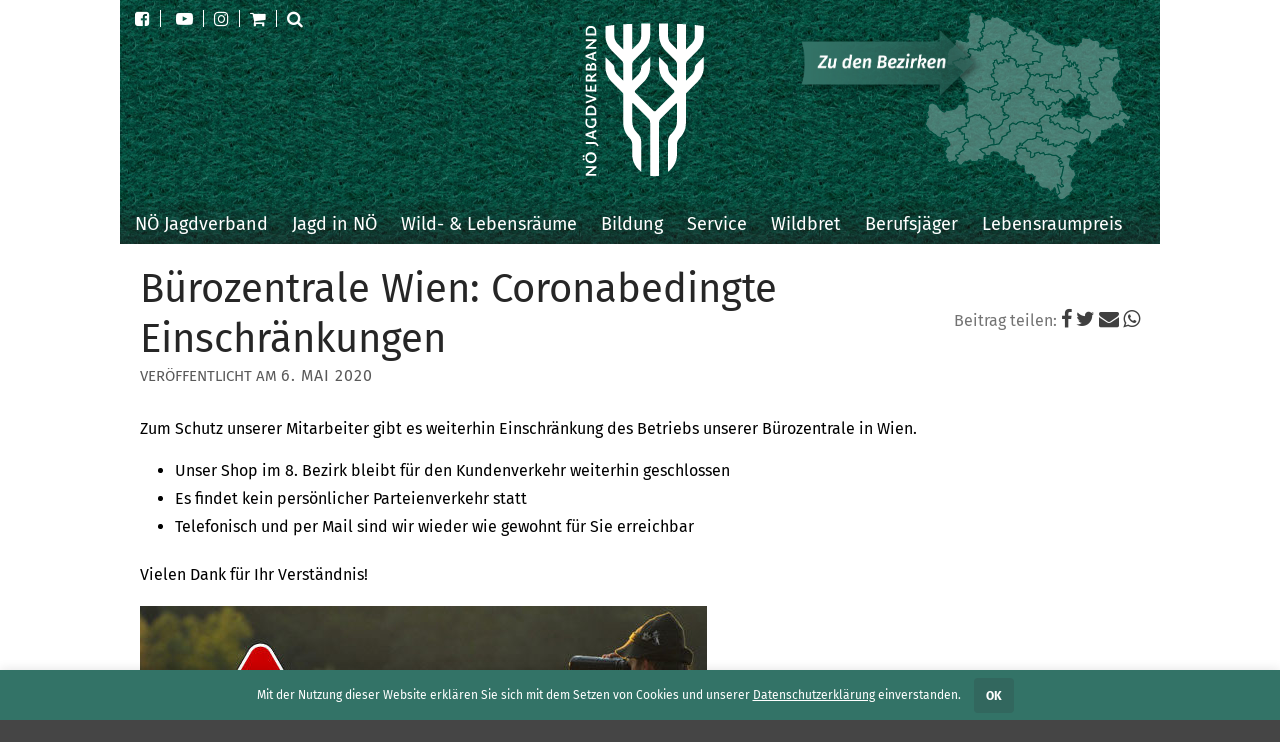

--- FILE ---
content_type: text/html; charset=UTF-8
request_url: https://www.noejagdverband.at/buerozentrale-wien-coronabedingte-einschraenkungen/
body_size: 143234
content:
<!DOCTYPE html>
<html lang="de" prefix="og: http://ogp.me/ns# fb: http://ogp.me/ns/fb#">
<head>
	<meta charset="UTF-8">
	<meta name="viewport" content="width=device-width,initial-scale=1,maximum-scale=1,user-scalable=no">
	<meta name='robots' content='index, follow, max-image-preview:large, max-snippet:-1, max-video-preview:-1' />

	<!-- This site is optimized with the Yoast SEO plugin v26.8 - https://yoast.com/product/yoast-seo-wordpress/ -->
	<title>Bürozentrale Wien: Coronabedingte Einschränkungen - Niederösterreichischer Landesjagdverband</title>
	<link rel="canonical" href="https://www.noejagdverband.at/buerozentrale-wien-coronabedingte-einschraenkungen/" />
	<meta name="twitter:label1" content="Verfasst von" />
	<meta name="twitter:data1" content="redaktion" />
	<script type="application/ld+json" class="yoast-schema-graph">{"@context":"https://schema.org","@graph":[{"@type":"Article","@id":"https://www.noejagdverband.at/buerozentrale-wien-coronabedingte-einschraenkungen/#article","isPartOf":{"@id":"https://www.noejagdverband.at/buerozentrale-wien-coronabedingte-einschraenkungen/"},"author":{"name":"redaktion","@id":"https://www.noejagdverband.at/#/schema/person/87466675ca7c9cd288fd3811b255d6f8"},"headline":"Bürozentrale Wien: Coronabedingte Einschränkungen","datePublished":"2020-05-06T13:05:50+00:00","dateModified":"2020-05-06T13:14:27+00:00","mainEntityOfPage":{"@id":"https://www.noejagdverband.at/buerozentrale-wien-coronabedingte-einschraenkungen/"},"wordCount":60,"publisher":{"@id":"https://www.noejagdverband.at/#organization"},"image":{"@id":"https://www.noejagdverband.at/buerozentrale-wien-coronabedingte-einschraenkungen/#primaryimage"},"thumbnailUrl":"https://www.noejagdverband.at/wp-content/uploads/20200312101949-9805358f-e1584009377929.jpg","articleSection":{"1":"Top Story"},"inLanguage":"de"},{"@type":"WebPage","@id":"https://www.noejagdverband.at/buerozentrale-wien-coronabedingte-einschraenkungen/","url":"https://www.noejagdverband.at/buerozentrale-wien-coronabedingte-einschraenkungen/","name":"Bürozentrale Wien: Coronabedingte Einschränkungen - Niederösterreichischer Landesjagdverband","isPartOf":{"@id":"https://www.noejagdverband.at/#website"},"primaryImageOfPage":{"@id":"https://www.noejagdverband.at/buerozentrale-wien-coronabedingte-einschraenkungen/#primaryimage"},"image":{"@id":"https://www.noejagdverband.at/buerozentrale-wien-coronabedingte-einschraenkungen/#primaryimage"},"thumbnailUrl":"https://www.noejagdverband.at/wp-content/uploads/20200312101949-9805358f-e1584009377929.jpg","datePublished":"2020-05-06T13:05:50+00:00","dateModified":"2020-05-06T13:14:27+00:00","breadcrumb":{"@id":"https://www.noejagdverband.at/buerozentrale-wien-coronabedingte-einschraenkungen/#breadcrumb"},"inLanguage":"de","potentialAction":[{"@type":"ReadAction","target":["https://www.noejagdverband.at/buerozentrale-wien-coronabedingte-einschraenkungen/"]}]},{"@type":"ImageObject","inLanguage":"de","@id":"https://www.noejagdverband.at/buerozentrale-wien-coronabedingte-einschraenkungen/#primaryimage","url":"https://www.noejagdverband.at/wp-content/uploads/20200312101949-9805358f-e1584009377929.jpg","contentUrl":"https://www.noejagdverband.at/wp-content/uploads/20200312101949-9805358f-e1584009377929.jpg","width":567,"height":288},{"@type":"BreadcrumbList","@id":"https://www.noejagdverband.at/buerozentrale-wien-coronabedingte-einschraenkungen/#breadcrumb","itemListElement":[{"@type":"ListItem","position":1,"name":"Startseite","item":"https://www.noejagdverband.at/"},{"@type":"ListItem","position":2,"name":"Bürozentrale Wien: Coronabedingte Einschränkungen"}]},{"@type":"WebSite","@id":"https://www.noejagdverband.at/#website","url":"https://www.noejagdverband.at/","name":"Niederösterreichischer Landesjagdverband","description":"","publisher":{"@id":"https://www.noejagdverband.at/#organization"},"potentialAction":[{"@type":"SearchAction","target":{"@type":"EntryPoint","urlTemplate":"https://www.noejagdverband.at/?s={search_term_string}"},"query-input":{"@type":"PropertyValueSpecification","valueRequired":true,"valueName":"search_term_string"}}],"inLanguage":"de"},{"@type":"Organization","@id":"https://www.noejagdverband.at/#organization","name":"Niederösterreichischer Landesjagdverband","url":"https://www.noejagdverband.at/","logo":{"@type":"ImageObject","inLanguage":"de","@id":"https://www.noejagdverband.at/#/schema/logo/image/","url":"https://www.noejagdverband.at/wp-content/uploads/2019-02-20_Screen04.png","contentUrl":"https://www.noejagdverband.at/wp-content/uploads/2019-02-20_Screen04.png","width":146,"height":147,"caption":"Niederösterreichischer Landesjagdverband"},"image":{"@id":"https://www.noejagdverband.at/#/schema/logo/image/"}},{"@type":"Person","@id":"https://www.noejagdverband.at/#/schema/person/87466675ca7c9cd288fd3811b255d6f8","name":"redaktion"}]}</script>
	<!-- / Yoast SEO plugin. -->


<link rel='dns-prefetch' href='//cdn.braintrust.at' />
<link rel="alternate" type="application/rss+xml" title="Niederösterreichischer Landesjagdverband &raquo; Feed" href="https://www.noejagdverband.at/feed/" />
<link rel="alternate" type="application/rss+xml" title="Niederösterreichischer Landesjagdverband &raquo; Kommentar-Feed" href="https://www.noejagdverband.at/comments/feed/" />
<link rel="alternate" title="oEmbed (JSON)" type="application/json+oembed" href="https://www.noejagdverband.at/wp-json/oembed/1.0/embed?url=https%3A%2F%2Fwww.noejagdverband.at%2Fbuerozentrale-wien-coronabedingte-einschraenkungen%2F" />
<link rel="alternate" title="oEmbed (XML)" type="text/xml+oembed" href="https://www.noejagdverband.at/wp-json/oembed/1.0/embed?url=https%3A%2F%2Fwww.noejagdverband.at%2Fbuerozentrale-wien-coronabedingte-einschraenkungen%2F&#038;format=xml" />
			<style>
			#wp-admin-bar-layers-edit-layout .ab-icon:before{
				font-family: "layers-interface" !important;
				content: "\e62f" !important;
				font-size: 16px !important;
			}
			</style>
		<style id='wp-img-auto-sizes-contain-inline-css' type='text/css'>
img:is([sizes=auto i],[sizes^="auto," i]){contain-intrinsic-size:3000px 1500px}
/*# sourceURL=wp-img-auto-sizes-contain-inline-css */
</style>
<style id='wp-emoji-styles-inline-css' type='text/css'>

	img.wp-smiley, img.emoji {
		display: inline !important;
		border: none !important;
		box-shadow: none !important;
		height: 1em !important;
		width: 1em !important;
		margin: 0 0.07em !important;
		vertical-align: -0.1em !important;
		background: none !important;
		padding: 0 !important;
	}
/*# sourceURL=wp-emoji-styles-inline-css */
</style>
<link rel='stylesheet' id='wp-block-library-css' href='https://www.noejagdverband.at/wp-includes/css/dist/block-library/style.min.css?ver=6.9' type='text/css' media='all' />
<style id='wp-block-image-inline-css' type='text/css'>
.wp-block-image>a,.wp-block-image>figure>a{display:inline-block}.wp-block-image img{box-sizing:border-box;height:auto;max-width:100%;vertical-align:bottom}@media not (prefers-reduced-motion){.wp-block-image img.hide{visibility:hidden}.wp-block-image img.show{animation:show-content-image .4s}}.wp-block-image[style*=border-radius] img,.wp-block-image[style*=border-radius]>a{border-radius:inherit}.wp-block-image.has-custom-border img{box-sizing:border-box}.wp-block-image.aligncenter{text-align:center}.wp-block-image.alignfull>a,.wp-block-image.alignwide>a{width:100%}.wp-block-image.alignfull img,.wp-block-image.alignwide img{height:auto;width:100%}.wp-block-image .aligncenter,.wp-block-image .alignleft,.wp-block-image .alignright,.wp-block-image.aligncenter,.wp-block-image.alignleft,.wp-block-image.alignright{display:table}.wp-block-image .aligncenter>figcaption,.wp-block-image .alignleft>figcaption,.wp-block-image .alignright>figcaption,.wp-block-image.aligncenter>figcaption,.wp-block-image.alignleft>figcaption,.wp-block-image.alignright>figcaption{caption-side:bottom;display:table-caption}.wp-block-image .alignleft{float:left;margin:.5em 1em .5em 0}.wp-block-image .alignright{float:right;margin:.5em 0 .5em 1em}.wp-block-image .aligncenter{margin-left:auto;margin-right:auto}.wp-block-image :where(figcaption){margin-bottom:1em;margin-top:.5em}.wp-block-image.is-style-circle-mask img{border-radius:9999px}@supports ((-webkit-mask-image:none) or (mask-image:none)) or (-webkit-mask-image:none){.wp-block-image.is-style-circle-mask img{border-radius:0;-webkit-mask-image:url('data:image/svg+xml;utf8,<svg viewBox="0 0 100 100" xmlns="http://www.w3.org/2000/svg"><circle cx="50" cy="50" r="50"/></svg>');mask-image:url('data:image/svg+xml;utf8,<svg viewBox="0 0 100 100" xmlns="http://www.w3.org/2000/svg"><circle cx="50" cy="50" r="50"/></svg>');mask-mode:alpha;-webkit-mask-position:center;mask-position:center;-webkit-mask-repeat:no-repeat;mask-repeat:no-repeat;-webkit-mask-size:contain;mask-size:contain}}:root :where(.wp-block-image.is-style-rounded img,.wp-block-image .is-style-rounded img){border-radius:9999px}.wp-block-image figure{margin:0}.wp-lightbox-container{display:flex;flex-direction:column;position:relative}.wp-lightbox-container img{cursor:zoom-in}.wp-lightbox-container img:hover+button{opacity:1}.wp-lightbox-container button{align-items:center;backdrop-filter:blur(16px) saturate(180%);background-color:#5a5a5a40;border:none;border-radius:4px;cursor:zoom-in;display:flex;height:20px;justify-content:center;opacity:0;padding:0;position:absolute;right:16px;text-align:center;top:16px;width:20px;z-index:100}@media not (prefers-reduced-motion){.wp-lightbox-container button{transition:opacity .2s ease}}.wp-lightbox-container button:focus-visible{outline:3px auto #5a5a5a40;outline:3px auto -webkit-focus-ring-color;outline-offset:3px}.wp-lightbox-container button:hover{cursor:pointer;opacity:1}.wp-lightbox-container button:focus{opacity:1}.wp-lightbox-container button:focus,.wp-lightbox-container button:hover,.wp-lightbox-container button:not(:hover):not(:active):not(.has-background){background-color:#5a5a5a40;border:none}.wp-lightbox-overlay{box-sizing:border-box;cursor:zoom-out;height:100vh;left:0;overflow:hidden;position:fixed;top:0;visibility:hidden;width:100%;z-index:100000}.wp-lightbox-overlay .close-button{align-items:center;cursor:pointer;display:flex;justify-content:center;min-height:40px;min-width:40px;padding:0;position:absolute;right:calc(env(safe-area-inset-right) + 16px);top:calc(env(safe-area-inset-top) + 16px);z-index:5000000}.wp-lightbox-overlay .close-button:focus,.wp-lightbox-overlay .close-button:hover,.wp-lightbox-overlay .close-button:not(:hover):not(:active):not(.has-background){background:none;border:none}.wp-lightbox-overlay .lightbox-image-container{height:var(--wp--lightbox-container-height);left:50%;overflow:hidden;position:absolute;top:50%;transform:translate(-50%,-50%);transform-origin:top left;width:var(--wp--lightbox-container-width);z-index:9999999999}.wp-lightbox-overlay .wp-block-image{align-items:center;box-sizing:border-box;display:flex;height:100%;justify-content:center;margin:0;position:relative;transform-origin:0 0;width:100%;z-index:3000000}.wp-lightbox-overlay .wp-block-image img{height:var(--wp--lightbox-image-height);min-height:var(--wp--lightbox-image-height);min-width:var(--wp--lightbox-image-width);width:var(--wp--lightbox-image-width)}.wp-lightbox-overlay .wp-block-image figcaption{display:none}.wp-lightbox-overlay button{background:none;border:none}.wp-lightbox-overlay .scrim{background-color:#fff;height:100%;opacity:.9;position:absolute;width:100%;z-index:2000000}.wp-lightbox-overlay.active{visibility:visible}@media not (prefers-reduced-motion){.wp-lightbox-overlay.active{animation:turn-on-visibility .25s both}.wp-lightbox-overlay.active img{animation:turn-on-visibility .35s both}.wp-lightbox-overlay.show-closing-animation:not(.active){animation:turn-off-visibility .35s both}.wp-lightbox-overlay.show-closing-animation:not(.active) img{animation:turn-off-visibility .25s both}.wp-lightbox-overlay.zoom.active{animation:none;opacity:1;visibility:visible}.wp-lightbox-overlay.zoom.active .lightbox-image-container{animation:lightbox-zoom-in .4s}.wp-lightbox-overlay.zoom.active .lightbox-image-container img{animation:none}.wp-lightbox-overlay.zoom.active .scrim{animation:turn-on-visibility .4s forwards}.wp-lightbox-overlay.zoom.show-closing-animation:not(.active){animation:none}.wp-lightbox-overlay.zoom.show-closing-animation:not(.active) .lightbox-image-container{animation:lightbox-zoom-out .4s}.wp-lightbox-overlay.zoom.show-closing-animation:not(.active) .lightbox-image-container img{animation:none}.wp-lightbox-overlay.zoom.show-closing-animation:not(.active) .scrim{animation:turn-off-visibility .4s forwards}}@keyframes show-content-image{0%{visibility:hidden}99%{visibility:hidden}to{visibility:visible}}@keyframes turn-on-visibility{0%{opacity:0}to{opacity:1}}@keyframes turn-off-visibility{0%{opacity:1;visibility:visible}99%{opacity:0;visibility:visible}to{opacity:0;visibility:hidden}}@keyframes lightbox-zoom-in{0%{transform:translate(calc((-100vw + var(--wp--lightbox-scrollbar-width))/2 + var(--wp--lightbox-initial-left-position)),calc(-50vh + var(--wp--lightbox-initial-top-position))) scale(var(--wp--lightbox-scale))}to{transform:translate(-50%,-50%) scale(1)}}@keyframes lightbox-zoom-out{0%{transform:translate(-50%,-50%) scale(1);visibility:visible}99%{visibility:visible}to{transform:translate(calc((-100vw + var(--wp--lightbox-scrollbar-width))/2 + var(--wp--lightbox-initial-left-position)),calc(-50vh + var(--wp--lightbox-initial-top-position))) scale(var(--wp--lightbox-scale));visibility:hidden}}
/*# sourceURL=https://www.noejagdverband.at/wp-includes/blocks/image/style.min.css */
</style>
<style id='wp-block-list-inline-css' type='text/css'>
ol,ul{box-sizing:border-box}:root :where(.wp-block-list.has-background){padding:1.25em 2.375em}
/*# sourceURL=https://www.noejagdverband.at/wp-includes/blocks/list/style.min.css */
</style>
<style id='wp-block-paragraph-inline-css' type='text/css'>
.is-small-text{font-size:.875em}.is-regular-text{font-size:1em}.is-large-text{font-size:2.25em}.is-larger-text{font-size:3em}.has-drop-cap:not(:focus):first-letter{float:left;font-size:8.4em;font-style:normal;font-weight:100;line-height:.68;margin:.05em .1em 0 0;text-transform:uppercase}body.rtl .has-drop-cap:not(:focus):first-letter{float:none;margin-left:.1em}p.has-drop-cap.has-background{overflow:hidden}:root :where(p.has-background){padding:1.25em 2.375em}:where(p.has-text-color:not(.has-link-color)) a{color:inherit}p.has-text-align-left[style*="writing-mode:vertical-lr"],p.has-text-align-right[style*="writing-mode:vertical-rl"]{rotate:180deg}
/*# sourceURL=https://www.noejagdverband.at/wp-includes/blocks/paragraph/style.min.css */
</style>
<style id='global-styles-inline-css' type='text/css'>
:root{--wp--preset--aspect-ratio--square: 1;--wp--preset--aspect-ratio--4-3: 4/3;--wp--preset--aspect-ratio--3-4: 3/4;--wp--preset--aspect-ratio--3-2: 3/2;--wp--preset--aspect-ratio--2-3: 2/3;--wp--preset--aspect-ratio--16-9: 16/9;--wp--preset--aspect-ratio--9-16: 9/16;--wp--preset--color--black: #000000;--wp--preset--color--cyan-bluish-gray: #abb8c3;--wp--preset--color--white: #ffffff;--wp--preset--color--pale-pink: #f78da7;--wp--preset--color--vivid-red: #cf2e2e;--wp--preset--color--luminous-vivid-orange: #ff6900;--wp--preset--color--luminous-vivid-amber: #fcb900;--wp--preset--color--light-green-cyan: #7bdcb5;--wp--preset--color--vivid-green-cyan: #00d084;--wp--preset--color--pale-cyan-blue: #8ed1fc;--wp--preset--color--vivid-cyan-blue: #0693e3;--wp--preset--color--vivid-purple: #9b51e0;--wp--preset--gradient--vivid-cyan-blue-to-vivid-purple: linear-gradient(135deg,rgb(6,147,227) 0%,rgb(155,81,224) 100%);--wp--preset--gradient--light-green-cyan-to-vivid-green-cyan: linear-gradient(135deg,rgb(122,220,180) 0%,rgb(0,208,130) 100%);--wp--preset--gradient--luminous-vivid-amber-to-luminous-vivid-orange: linear-gradient(135deg,rgb(252,185,0) 0%,rgb(255,105,0) 100%);--wp--preset--gradient--luminous-vivid-orange-to-vivid-red: linear-gradient(135deg,rgb(255,105,0) 0%,rgb(207,46,46) 100%);--wp--preset--gradient--very-light-gray-to-cyan-bluish-gray: linear-gradient(135deg,rgb(238,238,238) 0%,rgb(169,184,195) 100%);--wp--preset--gradient--cool-to-warm-spectrum: linear-gradient(135deg,rgb(74,234,220) 0%,rgb(151,120,209) 20%,rgb(207,42,186) 40%,rgb(238,44,130) 60%,rgb(251,105,98) 80%,rgb(254,248,76) 100%);--wp--preset--gradient--blush-light-purple: linear-gradient(135deg,rgb(255,206,236) 0%,rgb(152,150,240) 100%);--wp--preset--gradient--blush-bordeaux: linear-gradient(135deg,rgb(254,205,165) 0%,rgb(254,45,45) 50%,rgb(107,0,62) 100%);--wp--preset--gradient--luminous-dusk: linear-gradient(135deg,rgb(255,203,112) 0%,rgb(199,81,192) 50%,rgb(65,88,208) 100%);--wp--preset--gradient--pale-ocean: linear-gradient(135deg,rgb(255,245,203) 0%,rgb(182,227,212) 50%,rgb(51,167,181) 100%);--wp--preset--gradient--electric-grass: linear-gradient(135deg,rgb(202,248,128) 0%,rgb(113,206,126) 100%);--wp--preset--gradient--midnight: linear-gradient(135deg,rgb(2,3,129) 0%,rgb(40,116,252) 100%);--wp--preset--font-size--small: 13px;--wp--preset--font-size--medium: 20px;--wp--preset--font-size--large: 36px;--wp--preset--font-size--x-large: 42px;--wp--preset--spacing--20: 0.44rem;--wp--preset--spacing--30: 0.67rem;--wp--preset--spacing--40: 1rem;--wp--preset--spacing--50: 1.5rem;--wp--preset--spacing--60: 2.25rem;--wp--preset--spacing--70: 3.38rem;--wp--preset--spacing--80: 5.06rem;--wp--preset--shadow--natural: 6px 6px 9px rgba(0, 0, 0, 0.2);--wp--preset--shadow--deep: 12px 12px 50px rgba(0, 0, 0, 0.4);--wp--preset--shadow--sharp: 6px 6px 0px rgba(0, 0, 0, 0.2);--wp--preset--shadow--outlined: 6px 6px 0px -3px rgb(255, 255, 255), 6px 6px rgb(0, 0, 0);--wp--preset--shadow--crisp: 6px 6px 0px rgb(0, 0, 0);}:where(.is-layout-flex){gap: 0.5em;}:where(.is-layout-grid){gap: 0.5em;}body .is-layout-flex{display: flex;}.is-layout-flex{flex-wrap: wrap;align-items: center;}.is-layout-flex > :is(*, div){margin: 0;}body .is-layout-grid{display: grid;}.is-layout-grid > :is(*, div){margin: 0;}:where(.wp-block-columns.is-layout-flex){gap: 2em;}:where(.wp-block-columns.is-layout-grid){gap: 2em;}:where(.wp-block-post-template.is-layout-flex){gap: 1.25em;}:where(.wp-block-post-template.is-layout-grid){gap: 1.25em;}.has-black-color{color: var(--wp--preset--color--black) !important;}.has-cyan-bluish-gray-color{color: var(--wp--preset--color--cyan-bluish-gray) !important;}.has-white-color{color: var(--wp--preset--color--white) !important;}.has-pale-pink-color{color: var(--wp--preset--color--pale-pink) !important;}.has-vivid-red-color{color: var(--wp--preset--color--vivid-red) !important;}.has-luminous-vivid-orange-color{color: var(--wp--preset--color--luminous-vivid-orange) !important;}.has-luminous-vivid-amber-color{color: var(--wp--preset--color--luminous-vivid-amber) !important;}.has-light-green-cyan-color{color: var(--wp--preset--color--light-green-cyan) !important;}.has-vivid-green-cyan-color{color: var(--wp--preset--color--vivid-green-cyan) !important;}.has-pale-cyan-blue-color{color: var(--wp--preset--color--pale-cyan-blue) !important;}.has-vivid-cyan-blue-color{color: var(--wp--preset--color--vivid-cyan-blue) !important;}.has-vivid-purple-color{color: var(--wp--preset--color--vivid-purple) !important;}.has-black-background-color{background-color: var(--wp--preset--color--black) !important;}.has-cyan-bluish-gray-background-color{background-color: var(--wp--preset--color--cyan-bluish-gray) !important;}.has-white-background-color{background-color: var(--wp--preset--color--white) !important;}.has-pale-pink-background-color{background-color: var(--wp--preset--color--pale-pink) !important;}.has-vivid-red-background-color{background-color: var(--wp--preset--color--vivid-red) !important;}.has-luminous-vivid-orange-background-color{background-color: var(--wp--preset--color--luminous-vivid-orange) !important;}.has-luminous-vivid-amber-background-color{background-color: var(--wp--preset--color--luminous-vivid-amber) !important;}.has-light-green-cyan-background-color{background-color: var(--wp--preset--color--light-green-cyan) !important;}.has-vivid-green-cyan-background-color{background-color: var(--wp--preset--color--vivid-green-cyan) !important;}.has-pale-cyan-blue-background-color{background-color: var(--wp--preset--color--pale-cyan-blue) !important;}.has-vivid-cyan-blue-background-color{background-color: var(--wp--preset--color--vivid-cyan-blue) !important;}.has-vivid-purple-background-color{background-color: var(--wp--preset--color--vivid-purple) !important;}.has-black-border-color{border-color: var(--wp--preset--color--black) !important;}.has-cyan-bluish-gray-border-color{border-color: var(--wp--preset--color--cyan-bluish-gray) !important;}.has-white-border-color{border-color: var(--wp--preset--color--white) !important;}.has-pale-pink-border-color{border-color: var(--wp--preset--color--pale-pink) !important;}.has-vivid-red-border-color{border-color: var(--wp--preset--color--vivid-red) !important;}.has-luminous-vivid-orange-border-color{border-color: var(--wp--preset--color--luminous-vivid-orange) !important;}.has-luminous-vivid-amber-border-color{border-color: var(--wp--preset--color--luminous-vivid-amber) !important;}.has-light-green-cyan-border-color{border-color: var(--wp--preset--color--light-green-cyan) !important;}.has-vivid-green-cyan-border-color{border-color: var(--wp--preset--color--vivid-green-cyan) !important;}.has-pale-cyan-blue-border-color{border-color: var(--wp--preset--color--pale-cyan-blue) !important;}.has-vivid-cyan-blue-border-color{border-color: var(--wp--preset--color--vivid-cyan-blue) !important;}.has-vivid-purple-border-color{border-color: var(--wp--preset--color--vivid-purple) !important;}.has-vivid-cyan-blue-to-vivid-purple-gradient-background{background: var(--wp--preset--gradient--vivid-cyan-blue-to-vivid-purple) !important;}.has-light-green-cyan-to-vivid-green-cyan-gradient-background{background: var(--wp--preset--gradient--light-green-cyan-to-vivid-green-cyan) !important;}.has-luminous-vivid-amber-to-luminous-vivid-orange-gradient-background{background: var(--wp--preset--gradient--luminous-vivid-amber-to-luminous-vivid-orange) !important;}.has-luminous-vivid-orange-to-vivid-red-gradient-background{background: var(--wp--preset--gradient--luminous-vivid-orange-to-vivid-red) !important;}.has-very-light-gray-to-cyan-bluish-gray-gradient-background{background: var(--wp--preset--gradient--very-light-gray-to-cyan-bluish-gray) !important;}.has-cool-to-warm-spectrum-gradient-background{background: var(--wp--preset--gradient--cool-to-warm-spectrum) !important;}.has-blush-light-purple-gradient-background{background: var(--wp--preset--gradient--blush-light-purple) !important;}.has-blush-bordeaux-gradient-background{background: var(--wp--preset--gradient--blush-bordeaux) !important;}.has-luminous-dusk-gradient-background{background: var(--wp--preset--gradient--luminous-dusk) !important;}.has-pale-ocean-gradient-background{background: var(--wp--preset--gradient--pale-ocean) !important;}.has-electric-grass-gradient-background{background: var(--wp--preset--gradient--electric-grass) !important;}.has-midnight-gradient-background{background: var(--wp--preset--gradient--midnight) !important;}.has-small-font-size{font-size: var(--wp--preset--font-size--small) !important;}.has-medium-font-size{font-size: var(--wp--preset--font-size--medium) !important;}.has-large-font-size{font-size: var(--wp--preset--font-size--large) !important;}.has-x-large-font-size{font-size: var(--wp--preset--font-size--x-large) !important;}
/*# sourceURL=global-styles-inline-css */
</style>

<style id='classic-theme-styles-inline-css' type='text/css'>
/*! This file is auto-generated */
.wp-block-button__link{color:#fff;background-color:#32373c;border-radius:9999px;box-shadow:none;text-decoration:none;padding:calc(.667em + 2px) calc(1.333em + 2px);font-size:1.125em}.wp-block-file__button{background:#32373c;color:#fff;text-decoration:none}
/*# sourceURL=/wp-includes/css/classic-themes.min.css */
</style>
<link rel='stylesheet' id='contact-form-7-css' href='https://www.noejagdverband.at/wp-content/plugins/contact-form-7/includes/css/styles.css?ver=6.1.4' type='text/css' media='all' />
<link rel='stylesheet' id='cookie-bar-css-css' href='https://www.noejagdverband.at/wp-content/plugins/cookie-bar/css/cookie-bar.css?ver=6.9' type='text/css' media='all' />
<link rel='stylesheet' id='layerswp-style-css' href='https://www.noejagdverband.at/wp-content/themes/layerswp/style.css?ver=6.9' type='text/css' media='all' />
<link rel='stylesheet' id='jagdverband-style-css' href='https://www.noejagdverband.at/wp-content/themes/jagdverband/style.css?ver=1.2.0' type='text/css' media='all' />
<link rel='stylesheet' id='fontawesome-css' href='//cdn.braintrust.at/libs/fontawesome/4.7.0/css/font-awesome.min.css?ver=6.9' type='text/css' media='all' />
<link rel='stylesheet' id='font-fira-sans-css' href='https://cdn.braintrust.at/fonts/css/Fira%20Sans.css?ver=1.0' type='text/css' media='all' />
<link rel='stylesheet' id='layers-framework-css' href='https://www.noejagdverband.at/wp-content/themes/layerswp/assets/css/framework.css?ver=2.0.4' type='text/css' media='all' />
<link rel='stylesheet' id='layers-components-css' href='https://www.noejagdverband.at/wp-content/themes/layerswp/assets/css/components.css?ver=2.0.4' type='text/css' media='all' />
<link rel='stylesheet' id='layers-responsive-css' href='https://www.noejagdverband.at/wp-content/themes/layerswp/assets/css/responsive.css?ver=2.0.4' type='text/css' media='all' />
<link rel='stylesheet' id='layers-icon-fonts-css' href='https://www.noejagdverband.at/wp-content/themes/layerswp/assets/css/layers-icons.css?ver=2.0.4' type='text/css' media='all' />
<link rel='stylesheet' id='layers-style-css' href='https://www.noejagdverband.at/wp-content/themes/jagdverband/style.css?ver=2.0.4' type='text/css' media='all' />
<script type="text/javascript" src="https://www.noejagdverband.at/wp-includes/js/jquery/jquery.min.js?ver=3.7.1" id="jquery-core-js"></script>
<script type="text/javascript" src="https://www.noejagdverband.at/wp-includes/js/jquery/jquery-migrate.min.js?ver=3.4.1" id="jquery-migrate-js"></script>
<script type="text/javascript" src="https://www.noejagdverband.at/wp-content/plugins/cookie-bar/js/cookie-bar.js?ver=1769184043" id="cookie-bar-js-js"></script>
<script type="text/javascript" src="https://cdn.braintrust.at/libs/stickyjs/1.0.4/jquery.sticky.js?ver=6.9" id="sticky-header-script-js"></script>
<script type="text/javascript" src="https://www.noejagdverband.at/wp-content/themes/jagdverband/assets/js/resize-sensor.js?ver=6.9" id="resize-sensor-js"></script>
<script type="text/javascript" src="https://www.noejagdverband.at/wp-content/themes/jagdverband/assets/js/jquery.sticky-sidebar.min.js?ver=6.9" id="sticky-sidebar-script-js"></script>
<script type="text/javascript" src="https://www.noejagdverband.at/wp-content/themes/jagdverband/assets/js/bt-sticky-integration-script.js?ver=6.9" id="bt-sticky-integration-script-js"></script>
<script type="text/javascript" src="https://www.noejagdverband.at/wp-content/themes/jagdverband/assets/js/bt-nav-walker.js?ver=6.9" id="bt-nav-walker-script-js"></script>
<script type="text/javascript" src="https://www.noejagdverband.at/wp-content/themes/jagdverband/assets/js/bt-map-animation-script.js?ver=6.9" id="bt-map-animation-script-js"></script>
<script type="text/javascript" src="https://www.noejagdverband.at/wp-content/themes/layerswp/assets/js/plugins.js?ver=2.0.4" id="layers-plugins-js"></script>
<script type="text/javascript" id="layers-framework-js-extra">
/* <![CDATA[ */
var layers_script_settings = {"header_sticky_breakpoint":"270"};
//# sourceURL=layers-framework-js-extra
/* ]]> */
</script>
<script type="text/javascript" src="https://www.noejagdverband.at/wp-content/themes/layerswp/assets/js/layers.framework.js?ver=2.0.4" id="layers-framework-js"></script>
<link rel="https://api.w.org/" href="https://www.noejagdverband.at/wp-json/" /><link rel="alternate" title="JSON" type="application/json" href="https://www.noejagdverband.at/wp-json/wp/v2/posts/4883" /><link rel="EditURI" type="application/rsd+xml" title="RSD" href="https://www.noejagdverband.at/xmlrpc.php?rsd" />
<link rel='shortlink' href='https://www.noejagdverband.at/?p=4883' />
		<!-- Custom Logo: hide header text -->
		<style id="custom-logo-css" type="text/css">
			.sitetitle, .tagline {
				position: absolute;
				clip-path: inset(50%);
			}
		</style>
		<style type="text/css" id="layers-inline-styles-header">

 .header-site, .header-site.header-sticky { background-color: rgba(0, 80, 65, 1); } 

 .title-container { background-color: #005041; } 

 input[type="button"],  input[type="submit"],  button,  .button,  .form-submit input[type="submit"],  .invert input[type="button"],  .invert input[type="submit"],  .invert button,  .invert .button,  .invert .form-submit input[type="submit"]{ background-color: #001e0f; color: #FFFFFF; } 

 input[type="button"]:hover,  input[type="submit"]:hover,  button:hover,  .button:hover,  .form-submit input[type="submit"]:hover,  .invert input[type="button"]:hover,  .invert input[type="submit"]:hover,  .invert button:hover,  .invert .button:hover,  .invert .form-submit input[type="submit"]:hover{ background-color: #4d6257; color: #FFFFFF; } 

 .copy a:not(.button),  .story a:not(.button){ color: #001e0f;border-bottom-color: #001e0f;} 

 .copy a:not(.button):hover,  .story a:not(.button):hover{ color: #4d6257;border-bottom-color: #4d6257;} 

 .footer-site { background-color: #848887; } </style>			<meta property="og:title" content="Bürozentrale Wien: Coronabedingte Einschränkungen" />
							<meta property="og:description" content="Zum Schutz unserer Mitarbeiter gibt es weiterhin Einschränkung des Betriebs unserer Bürozentrale in Wien. Unser Shop im 8. Bezirk bleibt [&hellip;]" />
						<meta property="og:type" content="website" />
			<meta property="og:url" content="https://www.noejagdverband.at/buerozentrale-wien-coronabedingte-einschraenkungen/" />
					<link rel="icon" href="https://www.noejagdverband.at/wp-content/uploads/logo_symbol_weiß.png" sizes="32x32" />
<link rel="icon" href="https://www.noejagdverband.at/wp-content/uploads/logo_symbol_weiß.png" sizes="192x192" />
<link rel="apple-touch-icon" href="https://www.noejagdverband.at/wp-content/uploads/logo_symbol_weiß.png" />
<meta name="msapplication-TileImage" content="https://www.noejagdverband.at/wp-content/uploads/logo_symbol_weiß.png" />

    <!-- START - Open Graph and Twitter Card Tags 3.3.8 -->
     <!-- Facebook Open Graph -->
      <meta property="og:locale" content="de_DE"/>
      <meta property="og:site_name" content="Niederösterreichischer Landesjagdverband"/>
      <meta property="og:title" content="Bürozentrale Wien: Coronabedingte Einschränkungen - Niederösterreichischer Landesjagdverband"/>
      <meta property="og:url" content="https://www.noejagdverband.at/buerozentrale-wien-coronabedingte-einschraenkungen/"/>
      <meta property="og:type" content="article"/>
      <meta property="og:description" content="Zum Schutz unserer Mitarbeiter gibt es weiterhin Einschränkung des Betriebs unserer Bürozentrale in Wien. Unser Shop im 8. Bezirk bleibt für den Kundenverkehr weiterhin geschlossenEs findet kein persönlicher Parteienverkehr stattTelefonisch und per Mail sind wir wieder wie gewohnt für Sie erreich"/>
      <meta property="og:image" content="https://www.noejagdverband.at/wp-content/uploads/Unbenannt-1.png"/>
      <meta property="og:image:url" content="https://www.noejagdverband.at/wp-content/uploads/Unbenannt-1.png"/>
      <meta property="og:image:secure_url" content="https://www.noejagdverband.at/wp-content/uploads/Unbenannt-1.png"/>
      <meta property="article:published_time" content="2020-05-06T15:05:50+02:00"/>
      <meta property="article:modified_time" content="2020-05-06T15:14:27+02:00" />
      <meta property="og:updated_time" content="2020-05-06T15:14:27+02:00" />
      <meta property="article:section" content="Allgemein"/>
      <meta property="article:section" content="Top Story"/>
     <!-- Google+ / Schema.org -->
      <meta itemprop="name" content="Bürozentrale Wien: Coronabedingte Einschränkungen - Niederösterreichischer Landesjagdverband"/>
      <meta itemprop="headline" content="Bürozentrale Wien: Coronabedingte Einschränkungen - Niederösterreichischer Landesjagdverband"/>
      <meta itemprop="description" content="Zum Schutz unserer Mitarbeiter gibt es weiterhin Einschränkung des Betriebs unserer Bürozentrale in Wien. Unser Shop im 8. Bezirk bleibt für den Kundenverkehr weiterhin geschlossenEs findet kein persönlicher Parteienverkehr stattTelefonisch und per Mail sind wir wieder wie gewohnt für Sie erreich"/>
      <meta itemprop="image" content="https://www.noejagdverband.at/wp-content/uploads/Unbenannt-1.png"/>
      <meta itemprop="datePublished" content="2020-05-06"/>
      <meta itemprop="dateModified" content="2020-05-06T15:14:27+02:00" />
      <meta itemprop="author" content="redaktion"/>
      <!--<meta itemprop="publisher" content="Niederösterreichischer Landesjagdverband"/>--> <!-- To solve: The attribute publisher.itemtype has an invalid value. -->
     <!-- Twitter Cards -->
      <meta name="twitter:title" content="Bürozentrale Wien: Coronabedingte Einschränkungen - Niederösterreichischer Landesjagdverband"/>
      <meta name="twitter:url" content="https://www.noejagdverband.at/buerozentrale-wien-coronabedingte-einschraenkungen/"/>
      <meta name="twitter:description" content="Zum Schutz unserer Mitarbeiter gibt es weiterhin Einschränkung des Betriebs unserer Bürozentrale in Wien. Unser Shop im 8. Bezirk bleibt für den Kundenverkehr weiterhin geschlossenEs findet kein persönlicher Parteienverkehr stattTelefonisch und per Mail sind wir wieder wie gewohnt für Sie erreich"/>
      <meta name="twitter:image" content="https://www.noejagdverband.at/wp-content/uploads/Unbenannt-1.png"/>
      <meta name="twitter:card" content="summary_large_image"/>
     <!-- SEO -->
     <!-- Misc. tags -->
     <!-- is_singular | yoast_seo -->
    <!-- END - Open Graph and Twitter Card Tags 3.3.8 -->
        
    		<meta name="facebook-domain-verification" content="i85fy8jpo7y7k2vxxqlig1612hfsjs" />
</head>
<body class="wp-singular post-template-default single single-post postid-4883 single-format-standard wp-custom-logo wp-theme-layerswp wp-child-theme-jagdverband body-header-logo-right layers-post-page right-sidebar">
		<div class="wrapper-site">

		
		
		<section class="header-site header-right invert">
			            <div class="container header-block">
				    <div class="header-secondary content-small invert">
                    <div class="container clearfix additional-customizer-menu">
                				                <nav class="pull-left"><ul id="menu-iconleiste" class="nav nav-horizontal"><li id="menu-item-5302" class="fa fa-facebook-square menu-item menu-item-type-custom menu-item-object-custom menu-item-5302"><a target="_blank" href="https://www.facebook.com/noejagdverband" title="der NÖ Jagdverband ist jetzt auch auf Facebook">FB</a></li>
<li id="menu-item-4759" class="fa fa-youtube-play menu-item menu-item-type-custom menu-item-object-custom menu-item-4759"><a target="_blank" href="http://noejagdverband.at/youtube" title="YouTube Channel des NÖ Jagdverband">YT</a></li>
<li id="menu-item-6476" class="fa fa-instagram menu-item menu-item-type-custom menu-item-object-custom menu-item-6476"><a target="_blank" href="https://www.instagram.com/noe_jagdverband/">IG</a></li>
<li id="menu-item-6353" class="fa fa-shopping-cart menu-item menu-item-type-custom menu-item-object-custom menu-item-6353"><a target="_blank" href="https://www.noejagdverband.at/top-story/weidwerk-shop/">Shop</a></li>
<li id="menu-item-177" class="fa fa-search menu-item menu-item-type-post_type menu-item-object-page menu-item-177"><a href="https://www.noejagdverband.at/suche/" title="globale Suche">Suche</a></li>
</ul></nav>                
                                                            </div>
            </div>

<div class="logo">
	
	<a href="https://www.noejagdverband.at/" class="custom-logo-link" rel="home" itemprop="url" tabindex="1"><img width="1" height="1" src="https://www.noejagdverband.at/wp-content/uploads/NOEJV_LOGO_RGB_Weiß.svg" class="custom-logo" alt="NÖ Jagdverband-Logo in weiß" decoding="async" /></a>		<div class="site-description">
						<h3 class="sitename sitetitle"><a href="https://www.noejagdverband.at">Niederösterreichischer Landesjagdverband</a></h3>
			<p class="tagline"></p>
					</div>
		<div class="noe-map">
		<object id="svg1" data="https://www.noejagdverband.at/wp-content/uploads/NOEJV_KARTE_ohne_WY.svg" style="width:220px;height:220px;" type="image/svg+xml">
			<!-- Fallback for older IE browser -->
			<img id="svg1" src="https://www.noejagdverband.at/wp-content/uploads/NOEJV_KARTE_ohne_WY.svg" style="width:220px;height:220px;" alt="Niederösterreich Karte"/>
		</object>
							<img id="noe-map-pointer" class="hidden" src="https://www.noejagdverband.at/wp-content/uploads/noe-map-pointer.png" alt="Navigation-Pointer" />
			</div>
	<div class="mobile-noe-map">
		<a href="javascript:void(0)" data-toggle="#off-canvas-bezirke" data-toggle-class="open" tabindex="3">
			<img id="svg2" src="https://www.noejagdverband.at/wp-content/uploads/noejv_map_mobile.svg" style="width:40px;height:40px;"/>
		</a>
	</div>
</div>


<nav class="nav nav-horizontal" id="main-nav">
    
    <ul id="menu-hauptmenue" class="nav"><li id="menu-item-1717" class="has-sub-sub-menu menu-item menu-item-type-post_type menu-item-object-page menu-item-has-children menu-item-1717"><a href="https://www.noejagdverband.at/noe-jagdverband/ueberuns/">NÖ Jagdverband</a>
<ul class="sub-menu">
	<li id="menu-item-239" class="menu-item menu-item-type-post_type menu-item-object-page menu-item-has-children menu-item-239"><a href="https://www.noejagdverband.at/noe-jagdverband/ueberuns/">Über uns</a>
	<ul class="sub-menu">
		<li id="menu-item-262" class="menu-item menu-item-type-custom menu-item-object-custom menu-item-262"><a href="https://www.noejagdverband.at/noe-jagdverband/ueberuns/#positionierung">Positionierung</a></li>
		<li id="menu-item-266" class="menu-item menu-item-type-custom menu-item-object-custom menu-item-266"><a href="https://www.noejagdverband.at/noe-jagdverband/ueberuns/#aufgaben-des-verbandes">Aufgaben des Verbands</a></li>
		<li id="menu-item-264" class="menu-item menu-item-type-custom menu-item-object-custom menu-item-264"><a href="https://www.noejagdverband.at/noe-jagdverband/ueberuns/#ansprechpartner">Ansprechpartner</a></li>
	</ul>
</li>
	<li id="menu-item-240" class="menu-item menu-item-type-post_type menu-item-object-page menu-item-has-children menu-item-240"><a href="https://www.noejagdverband.at/noe-jagdverband/organe/">Organe</a>
	<ul class="sub-menu">
		<li id="menu-item-256" class="menu-item menu-item-type-custom menu-item-object-custom menu-item-256"><a href="https://www.noejagdverband.at/noe-jagdverband/organe/#praesidium">Präsidium</a></li>
		<li id="menu-item-257" class="menu-item menu-item-type-custom menu-item-object-custom menu-item-257"><a href="https://www.noejagdverband.at/noe-jagdverband/organe/#vorstand">Vorstand</a></li>
		<li id="menu-item-258" class="menu-item menu-item-type-custom menu-item-object-custom menu-item-258"><a href="https://www.noejagdverband.at/noe-jagdverband/organe/#ausschuss">Ausschuss</a></li>
		<li id="menu-item-260" class="menu-item menu-item-type-custom menu-item-object-custom menu-item-260"><a href="https://www.noejagdverband.at/noe-jagdverband/organe/#bezirksgeschaeftsstellen">Bezirksgeschäftsstellen</a></li>
	</ul>
</li>
	<li id="menu-item-241" class="menu-item menu-item-type-post_type menu-item-object-page menu-item-has-children menu-item-241"><a href="https://www.noejagdverband.at/noe-jagdverband/verbandsleistungen/">Verbandsleistungen</a>
	<ul class="sub-menu">
		<li id="menu-item-267" class="menu-item menu-item-type-custom menu-item-object-custom menu-item-267"><a href="https://www.noejagdverband.at/noe-jagdverband/verbandsleistungen#versicherung">Versicherung</a></li>
		<li id="menu-item-270" class="menu-item menu-item-type-custom menu-item-object-custom menu-item-270"><a href="https://www.noejagdverband.at/noe-jagdverband/verbandsleistungen#oesterreichs-weidwerk">Österreichs Weidwerk</a></li>
		<li id="menu-item-2817" class="menu-item menu-item-type-custom menu-item-object-custom menu-item-2817"><a href="https://www.noejagdverband.at/noe-jagdverband/verbandsleistungen/#noe-jagdverband-app">NÖ Jagdverband App</a></li>
	</ul>
</li>
	<li id="menu-item-242" class="menu-item menu-item-type-post_type menu-item-object-page menu-item-has-children menu-item-242"><a href="https://www.noejagdverband.at/noe-jagdverband/presse/">Presse &#038; News</a>
	<ul class="sub-menu">
		<li id="menu-item-237" class="menu-item menu-item-type-custom menu-item-object-custom menu-item-237"><a href="https://www.noejagdverband.at/noe-jagdverband/presse/#pressekontakt">Pressekontakt</a></li>
		<li id="menu-item-249" class="menu-item menu-item-type-custom menu-item-object-custom menu-item-249"><a href="https://www.noejagdverband.at/noe-jagdverband/presse/#pressemitteilungen">Pressemitteilungen</a></li>
		<li id="menu-item-250" class="menu-item menu-item-type-custom menu-item-object-custom menu-item-250"><a href="https://www.noejagdverband.at/noe-jagdverband/presse/#news">News</a></li>
		<li id="menu-item-1749" class="menu-item menu-item-type-custom menu-item-object-custom menu-item-1749"><a href="/noe-jagdverband/presse/#newsletter-anmeldung">Newsletter-Anmeldung</a></li>
		<li id="menu-item-251" class="menu-item menu-item-type-custom menu-item-object-custom menu-item-251"><a href="https://www.noejagdverband.at/noe-jagdverband/presse/#bildarchiv">Bildarchiv</a></li>
	</ul>
</li>
	<li id="menu-item-95" class="right-list menu-item menu-item-type-post_type menu-item-object-page menu-item-95"><a href="https://www.noejagdverband.at/noe-jagdverband/fachausschuesse/">Fachausschüsse</a></li>
	<li id="menu-item-91" class="right-list menu-item menu-item-type-post_type menu-item-object-page menu-item-91"><a href="https://www.noejagdverband.at/noe-jagdverband/mitgliedschaft/">Mitgliedschaft</a></li>
	<li id="menu-item-343" class="right-list menu-item menu-item-type-post_type menu-item-object-page menu-item-343"><a href="https://www.noejagdverband.at/noe-jagdverband/projekte/">Projekte</a></li>
	<li id="menu-item-7191" class="right-list menu-item menu-item-type-post_type menu-item-object-page menu-item-7191"><a href="https://www.noejagdverband.at/noe-jagdverband/jahresberichte/">Jahresberichte</a></li>
	<li id="menu-item-89" class="right-list menu-item menu-item-type-post_type menu-item-object-page menu-item-89"><a href="https://www.noejagdverband.at/noe-jagdverband/vertretung-bund-und-eu/">Vertretung: Bund &#038; EU</a></li>
	<li id="menu-item-90" class="right-list menu-item menu-item-type-post_type menu-item-object-page menu-item-90"><a href="https://www.noejagdverband.at/noe-jagdverband/termine-der-noe-jaegerschaft/">Termine der NÖ Jägerschaft</a></li>
	<li id="menu-item-6550" class="right-list menu-item menu-item-type-custom menu-item-object-custom menu-item-6550"><a href="https://www.noejagdverband.at/ljt2021/">Landesjägertag 2021</a></li>
	<li id="menu-item-88" class="right-list visible-footer-only menu-item menu-item-type-post_type menu-item-object-page menu-item-88"><a href="https://www.noejagdverband.at/noe-jagdverband/oe-jagd-und-fischereiverlag/">Österr. Jagd- &#038; Fischereiverlag</a></li>
	<li id="menu-item-1891" class="right-list visible-footer-only menu-item menu-item-type-custom menu-item-object-custom menu-item-1891"><a href="/noe-jagdverband/verbandsleistungen#oesterreichs-weidwerk">Österreichs Weidwerk</a></li>
</ul>
</li>
<li id="menu-item-1718" class="has-sub-sub-menu width25 menu-item menu-item-type-post_type menu-item-object-page menu-item-has-children menu-item-1718"><a href="https://www.noejagdverband.at/jagd-in-niederoesterreich/jagen-heute/">Jagd in NÖ</a>
<ul class="sub-menu">
	<li id="menu-item-86" class="menu-item menu-item-type-post_type menu-item-object-page menu-item-has-children menu-item-86"><a href="https://www.noejagdverband.at/jagd-in-niederoesterreich/jagen-heute/">Jagen Heute</a>
	<ul class="sub-menu">
		<li id="menu-item-353" class="menu-item menu-item-type-custom menu-item-object-custom menu-item-353"><a href="https://www.noejagdverband.at/jagd-in-noe/jagen-heute#aufgaben-der-jagd">Aufgaben der Jagd</a></li>
		<li id="menu-item-348" class="menu-item menu-item-type-custom menu-item-object-custom menu-item-348"><a href="https://www.noejagdverband.at/jagd-in-noe/jagen-heute#jagdgastkarte">Jagd(gast)karte</a></li>
		<li id="menu-item-347" class="menu-item menu-item-type-custom menu-item-object-custom menu-item-347"><a href="https://www.noejagdverband.at/jagd-in-noe/jagen-heute#jagdstatistik">Jagdstatistik</a></li>
		<li id="menu-item-350" class="menu-item menu-item-type-custom menu-item-object-custom menu-item-350"><a href="https://www.noejagdverband.at/jagd-in-noe/jagen-heute#berufsjaeger">Berufsjäger</a></li>
	</ul>
</li>
	<li id="menu-item-85" class="menu-item menu-item-type-post_type menu-item-object-page menu-item-has-children menu-item-85"><a href="https://www.noejagdverband.at/jagd-in-niederoesterreich/recht-und-verordnung/">Recht &#038; Verordnung</a>
	<ul class="sub-menu">
		<li id="menu-item-356" class="menu-item menu-item-type-custom menu-item-object-custom menu-item-356"><a href="https://www.noejagdverband.at/jagd-in-noe/recht-und-verordnung#jagd-schusszeiten">Jagd- &#038; Schusszeiten</a></li>
		<li id="menu-item-357" class="menu-item menu-item-type-custom menu-item-object-custom menu-item-357"><a href="https://www.noejagdverband.at/jagd-in-noe/recht-und-verordnung#abschussplanung">Abschussplanung</a></li>
		<li id="menu-item-358" class="menu-item menu-item-type-custom menu-item-object-custom menu-item-358"><a href="https://www.noejagdverband.at/jagd-in-noe/recht-und-verordnung#jis-online">JIS Online</a></li>
		<li id="menu-item-359" class="menu-item menu-item-type-custom menu-item-object-custom menu-item-359"><a href="https://www.noejagdverband.at/jagd-in-noe/recht-und-verordnung#jagdgesetz-und-jvo">Jagdgesetz und JVO</a></li>
		<li id="menu-item-360" class="menu-item menu-item-type-custom menu-item-object-custom menu-item-360"><a href="https://www.noejagdverband.at/jagd-in-noe/recht-und-verordnung#zentrales-waffenregister">Zentrales Waffenregister</a></li>
		<li id="menu-item-4115" class="menu-item menu-item-type-custom menu-item-object-custom menu-item-4115"><a href="https://www.noejagdverband.at/jagd-in-niederoesterreich/recht-und-verordnung/#kundige-person-und-trichinenuntersucher">Kundige Person und Trichinenuntersucher</a></li>
	</ul>
</li>
	<li id="menu-item-79" class="menu-item menu-item-type-post_type menu-item-object-page menu-item-has-children menu-item-79"><a href="https://www.noejagdverband.at/jagd-in-niederoesterreich/schiesswesen/">Schießwesen</a>
	<ul class="sub-menu">
		<li id="menu-item-688" class="menu-item menu-item-type-custom menu-item-object-custom menu-item-688"><a href="/jagd-in-noe/schiesswesen#landesmeisterschaft">Landesmeisterschaft</a></li>
		<li id="menu-item-690" class="menu-item menu-item-type-custom menu-item-object-custom menu-item-690"><a href="/jagd-in-noe/schiesswesen#mannlicher-schiesszentrum">Mannlicher Schießzentrum</a></li>
		<li id="menu-item-691" class="menu-item menu-item-type-custom menu-item-object-custom menu-item-691"><a href="/jagd-in-noe/schiesswesen#schiessstaetten">Schießstätten</a></li>
		<li id="menu-item-692" class="menu-item menu-item-type-custom menu-item-object-custom menu-item-692"><a href="/jagd-in-noe/schiesswesen#uebungsschiessen">Übungsschießen</a></li>
		<li id="menu-item-693" class="menu-item menu-item-type-custom menu-item-object-custom menu-item-693"><a href="/jagd-in-noe/schiesswesen#jagdschuetzenabzeichen">Jagdschützenabzeichen</a></li>
	</ul>
</li>
	<li id="menu-item-80" class="menu-item menu-item-type-post_type menu-item-object-page menu-item-has-children menu-item-80"><a href="https://www.noejagdverband.at/jagd-in-niederoesterreich/jagdhornblaeser/">Jagdhornbläser</a>
	<ul class="sub-menu">
		<li id="menu-item-682" class="menu-item menu-item-type-custom menu-item-object-custom menu-item-682"><a href="/jagd-in-noe/jagdhornblaeser#blaesergruppen-noe-und-wien">Bläsergruppen NÖ und Wien</a></li>
		<li id="menu-item-6388" class="menu-item menu-item-type-custom menu-item-object-custom menu-item-6388"><a href="https://www.noejagdverband.at/jagd-in-niederoesterreich/jagdhornblaeser/#jagdhornblaeser-seminare">Jagdhornbläser-Seminare</a></li>
		<li id="menu-item-683" class="menu-item menu-item-type-custom menu-item-object-custom menu-item-683"><a href="/jagd-in-noe/jagdhornblaeser#blaeserwettbewerbe">Bläserwettbewerbe</a></li>
		<li id="menu-item-684" class="menu-item menu-item-type-custom menu-item-object-custom menu-item-684"><a href="/jagd-in-noe/jagdhornblaeser#notenverzeichnis">Notenverzeichnis</a></li>
	</ul>
</li>
	<li id="menu-item-81" class="menu-item menu-item-type-post_type menu-item-object-page menu-item-has-children menu-item-81"><a href="https://www.noejagdverband.at/jagd-in-niederoesterreich/hundewesen/">Hundewesen</a>
	<ul class="sub-menu">
		<li id="menu-item-674" class="menu-item menu-item-type-custom menu-item-object-custom menu-item-674"><a href="/jagd-in-noe/hundewesen#revierhund">Revierhund</a></li>
		<li id="menu-item-7460" class="menu-item menu-item-type-custom menu-item-object-custom menu-item-7460"><a href="https://www.noejagdverband.at/jagd-in-niederoesterreich/hundewesen/#jagdhunde-unfallversicherung">Jagdhunde-Unfallversicherung</a></li>
		<li id="menu-item-675" class="menu-item menu-item-type-custom menu-item-object-custom menu-item-675"><a href="/jagd-in-noe/hundewesen#hundefonds">Hundefonds</a></li>
		<li id="menu-item-676" class="menu-item menu-item-type-custom menu-item-object-custom menu-item-676"><a href="/jagd-in-noe/hundewesen#hundesubvention">Hundesubvention</a></li>
		<li id="menu-item-677" class="menu-item menu-item-type-custom menu-item-object-custom menu-item-677"><a href="/jagd-in-noe/hundewesen#bereichshundefuehrer">Bereichshundeführer</a></li>
	</ul>
</li>
	<li id="menu-item-7041" class="right-list menu-item menu-item-type-custom menu-item-object-custom menu-item-7041"><a href="https://www.noejagdverband.at/jagdhundegipfel2022/">Jagdhundegipfel</a></li>
	<li id="menu-item-662" class="right-list menu-item menu-item-type-post_type menu-item-object-page menu-item-662"><a href="https://www.noejagdverband.at/jagd-in-niederoesterreich/jagdarten/">Jagdarten</a></li>
	<li id="menu-item-82" class="right-list menu-item menu-item-type-post_type menu-item-object-page menu-item-82"><a href="https://www.noejagdverband.at/jagd-in-niederoesterreich/handwerk-und-brauchtum/">Handwerk &#038; Brauchtum</a></li>
</ul>
</li>
<li id="menu-item-1719" class="has-sub-sub-menu menu-item menu-item-type-post_type menu-item-object-page menu-item-has-children menu-item-1719"><a href="https://www.noejagdverband.at/wild-und-lebensraeume/wildarten/">Wild- &#038; Lebensräume</a>
<ul class="sub-menu">
	<li id="menu-item-722" class="menu-item menu-item-type-post_type menu-item-object-page menu-item-has-children menu-item-722"><a href="https://www.noejagdverband.at/wild-und-lebensraeume/wildarten/">Wildarten</a>
	<ul class="sub-menu">
		<li id="menu-item-723" class="menu-item menu-item-type-custom menu-item-object-custom menu-item-723"><a href="/wild-und-lebensraeume/wildarten#schalenwild">Schalenwild</a></li>
		<li id="menu-item-724" class="menu-item menu-item-type-custom menu-item-object-custom menu-item-724"><a href="/wild-und-lebensraeume/wildarten#hasenartige">Hasenartige</a></li>
		<li id="menu-item-725" class="menu-item menu-item-type-custom menu-item-object-custom menu-item-725"><a href="/wild-und-lebensraeume/wildarten#nagetiere">Nagetiere</a></li>
		<li id="menu-item-726" class="menu-item menu-item-type-custom menu-item-object-custom menu-item-726"><a href="/wild-und-lebensraeume/wildarten#haarraubwild">Haarraubwild</a></li>
		<li id="menu-item-727" class="menu-item menu-item-type-custom menu-item-object-custom menu-item-727"><a href="/wild-und-lebensraeume/wildarten#federwild">Federwild</a></li>
	</ul>
</li>
	<li id="menu-item-143" class="menu-item menu-item-type-post_type menu-item-object-page menu-item-has-children menu-item-143"><a href="https://www.noejagdverband.at/wild-und-lebensraeume/wildtiermonitoring/">Wildtiermonitoring</a>
	<ul class="sub-menu">
		<li id="menu-item-728" class="menu-item menu-item-type-custom menu-item-object-custom menu-item-728"><a href="/wild-und-lebensraeume/wildtiermonitoring#niederwild-monitoring">Niederwild-Monitoring</a></li>
		<li id="menu-item-729" class="menu-item menu-item-type-custom menu-item-object-custom menu-item-729"><a href="https://www.noejagdverband.at/wild-und-lebensraeume/wildtiermonitoring/#raben-greifvogel-monitoring">Raben-/Taggreifvögel-Monitoring</a></li>
		<li id="menu-item-730" class="menu-item menu-item-type-custom menu-item-object-custom menu-item-730"><a href="/wild-und-lebensraeume/wildtiermonitoring#raufusshuehner-monitoring">Raufusshühner-Monitoring</a></li>
		<li id="menu-item-731" class="menu-item menu-item-type-custom menu-item-object-custom menu-item-731"><a href="/wild-und-lebensraeume/wildtiermonitoring#waldschnepfen-monitoring">Waldschnepfen-Monitoring</a></li>
	</ul>
</li>
	<li id="menu-item-141" class="menu-item menu-item-type-post_type menu-item-object-page menu-item-has-children menu-item-141"><a href="https://www.noejagdverband.at/wild-und-lebensraeume/lebensraeume/">Lebensräume</a>
	<ul class="sub-menu">
		<li id="menu-item-3620" class="menu-item menu-item-type-custom menu-item-object-custom menu-item-3620"><a href="https://www.noejagdverband.at/wild-und-lebensraeume/lebensraeume/#niederwildreviere">Niederwild-Versuchsreviere</a></li>
		<li id="menu-item-732" class="menu-item menu-item-type-custom menu-item-object-custom menu-item-732"><a href="/wild-und-lebensraeume/lebensraeume#vierteln">Vierteln</a></li>
		<li id="menu-item-733" class="menu-item menu-item-type-custom menu-item-object-custom menu-item-733"><a href="/wild-und-lebensraeume/lebensraeume#wildoekoland-aktion">Wildökoland-Aktion</a></li>
		<li id="menu-item-9444" class="menu-item menu-item-type-post_type menu-item-object-post menu-item-9444"><a href="https://www.noejagdverband.at/zukunftlebensraum/">Zukunft.Lebensraum</a></li>
	</ul>
</li>
	<li id="menu-item-144" class="menu-item menu-item-type-post_type menu-item-object-page menu-item-has-children menu-item-144"><a href="https://www.noejagdverband.at/wild-und-lebensraeume/wild-und-mensch/">Wild &#038; Mensch</a>
	<ul class="sub-menu">
		<li id="menu-item-734" class="menu-item menu-item-type-custom menu-item-object-custom menu-item-734"><a href="/wild-und-lebensraeume/wild-und-mensch#freizeitnutzung">Freizeitnutzung</a></li>
		<li id="menu-item-735" class="menu-item menu-item-type-custom menu-item-object-custom menu-item-735"><a href="/wild-und-lebensraeume/wild-und-mensch#verkehr">Verkehr</a></li>
		<li id="menu-item-736" class="menu-item menu-item-type-custom menu-item-object-custom menu-item-736"><a href="/wild-und-lebensraeume/wild-und-mensch#landwirtschaft">Landwirtschaft</a></li>
		<li id="menu-item-737" class="menu-item menu-item-type-custom menu-item-object-custom menu-item-737"><a href="/wild-und-lebensraeume/wild-und-mensch#forstwirtschaft">Forstwirtschaft</a></li>
	</ul>
</li>
	<li id="menu-item-3563" class="menu-item menu-item-type-post_type menu-item-object-page menu-item-has-children menu-item-3563"><a href="https://www.noejagdverband.at/wild-und-lebensraeume/niederwildgipfel/">Niederwildgipfel</a>
	<ul class="sub-menu">
		<li id="menu-item-3564" class="menu-item menu-item-type-custom menu-item-object-custom menu-item-3564"><a href="https://www.noejagdverband.at/wild-und-lebensraeume/niederwildgipfel#forderungen">Forderungen</a></li>
		<li id="menu-item-3565" class="menu-item menu-item-type-custom menu-item-object-custom menu-item-3565"><a href="https://www.noejagdverband.at/wild-und-lebensraeume/niederwildgipfel#konferenzheft">Konferenzheft</a></li>
		<li id="menu-item-3566" class="menu-item menu-item-type-custom menu-item-object-custom menu-item-3566"><a href="https://www.noejagdverband.at/wild-und-lebensraeume/niederwildgipfel/#vortraege-im-ueberblick">Vorträge</a></li>
		<li id="menu-item-3567" class="menu-item menu-item-type-custom menu-item-object-custom menu-item-3567"><a href="https://www.noejagdverband.at/wild-und-lebensraeume/niederwildgipfel#praesentationen">Präsentationen</a></li>
		<li id="menu-item-3568" class="menu-item menu-item-type-custom menu-item-object-custom menu-item-3568"><a href="https://www.noejagdverband.at/wild-und-lebensraeume/niederwildgipfel#bildergalerie">Bildergalerie</a></li>
		<li id="menu-item-3569" class="menu-item menu-item-type-custom menu-item-object-custom menu-item-3569"><a href="https://www.noejagdverband.at/wild-und-lebensraeume/niederwildgipfel#videos">Videos</a></li>
	</ul>
</li>
	<li id="menu-item-140" class="menu-item menu-item-type-post_type menu-item-object-page menu-item-has-children menu-item-140"><a href="https://www.noejagdverband.at/wild-und-lebensraeume/aktuelles/">Aktuelles</a>
	<ul class="sub-menu">
		<li id="menu-item-738" class="menu-item menu-item-type-custom menu-item-object-custom menu-item-738"><a href="/wild-und-lebensraeume/aktuelles#afrikanische-schweinepest">Afrikanische Schweinepest</a></li>
		<li id="menu-item-1303" class="menu-item menu-item-type-custom menu-item-object-custom menu-item-1303"><a href="/wild-und-lebensraeume/aktuelles#tierkoerperbeseitigung">Tierkörperbeseitigung</a></li>
		<li id="menu-item-1304" class="menu-item menu-item-type-custom menu-item-object-custom menu-item-1304"><a href="/wild-und-lebensraeume/aktuelles#tollwut-ueberwachungsprogramm">Tollwut-Überwachungsprogramm</a></li>
	</ul>
</li>
</ul>
</li>
<li id="menu-item-1720" class="has-sub-sub-menu menu-item menu-item-type-post_type menu-item-object-page menu-item-has-children menu-item-1720"><a href="https://www.noejagdverband.at/ausbildung/jungjaegerkurs/">Bildung</a>
<ul class="sub-menu">
	<li id="menu-item-743" class="full-height menu-item menu-item-type-post_type menu-item-object-page menu-item-has-children menu-item-743"><a href="https://www.noejagdverband.at/ausbildung/jungjaegerkurs/">Jungjägerkurs &#038; Jagdprüfung</a>
	<ul class="sub-menu">
		<li id="menu-item-745" class="menu-item menu-item-type-custom menu-item-object-custom menu-item-745"><a href="/bildung/jungjaegerkurs#jagdkurse">Jagdkurse</a></li>
		<li id="menu-item-746" class="menu-item menu-item-type-custom menu-item-object-custom menu-item-746"><a href="/bildung/jungjaegerkurs#termine">Termine</a></li>
		<li id="menu-item-3375" class="menu-item menu-item-type-custom menu-item-object-custom menu-item-3375"><a href="https://www.noejagdverband.at/bildung/jungjaegerkurs/#jagdpruefung">Jagdprüfung</a></li>
		<li id="menu-item-744" class="menu-item menu-item-type-custom menu-item-object-custom menu-item-744"><a href="/bildung/jungjaegerkurs#anmeldung">Anmeldung</a></li>
	</ul>
</li>
	<li id="menu-item-137" class="full-height menu-item menu-item-type-post_type menu-item-object-page menu-item-has-children menu-item-137"><a href="https://www.noejagdverband.at/ausbildung/jagdaufseher-kurse/">Jagdaufseher-Kurse</a>
	<ul class="sub-menu">
		<li id="menu-item-1723" class="menu-item menu-item-type-custom menu-item-object-custom menu-item-1723"><a href="/bildung/jagdaufseher-kurse#jagdaufseherpruefung">Jagdaufseherprüfung</a></li>
	</ul>
</li>
	<li id="menu-item-136" class="right-list menu-item menu-item-type-post_type menu-item-object-page menu-item-136"><a href="https://www.noejagdverband.at/ausbildung/seminarangebot/">Seminarangebot</a></li>
	<li id="menu-item-3655" class="right-list menu-item menu-item-type-custom menu-item-object-custom menu-item-3655"><a href="https://seminare.noejagdverband.at/evaluate/org/45049105/register/?return_url=/evaluate/org/45049105/courses/">Seminar-Plattform</a></li>
	<li id="menu-item-6660" class="menu-item menu-item-type-post_type menu-item-object-page menu-item-6660"><a href="https://www.noejagdverband.at/ausbildung/jagdpaedagogen-kurs/">Jagdpädagogen-Kurs</a></li>
</ul>
</li>
<li id="menu-item-1721" class="menu-item menu-item-type-post_type menu-item-object-page menu-item-has-children menu-item-1721"><a href="https://www.noejagdverband.at/service/">Service</a>
<ul class="sub-menu">
	<li id="menu-item-7688" class="hidden-footer right-list menu-item menu-item-type-custom menu-item-object-custom menu-item-7688"><a href="/service#wolf-und-luchs">Wolf und Luchs</a></li>
	<li id="menu-item-1103" class="hidden-footer right-list menu-item menu-item-type-custom menu-item-object-custom menu-item-1103"><a href="/service#aus-und-weiterbildung">Aus- und Weiterbildung</a></li>
	<li id="menu-item-1104" class="hidden-footer right-list menu-item menu-item-type-custom menu-item-object-custom menu-item-1104"><a href="/service#datenschutzgrundverordnung">Datenschutzgrundverordnung</a></li>
	<li id="menu-item-1105" class="hidden-footer right-list menu-item menu-item-type-custom menu-item-object-custom menu-item-1105"><a href="/service#genossenschaftsjagd-pachtung">Genossenschaftsjagd &#8211; Pachtung</a></li>
	<li id="menu-item-1111" class="hidden-footer right-list menu-item menu-item-type-custom menu-item-object-custom menu-item-1111"><a href="/service#hundewesen">Hundewesen</a></li>
	<li id="menu-item-1113" class="hidden-footer right-list menu-item menu-item-type-custom menu-item-object-custom menu-item-1113"><a href="/service#jagdhornblaeser">Jagdhornbläser</a></li>
	<li id="menu-item-1106" class="hidden-footer right-list menu-item menu-item-type-custom menu-item-object-custom menu-item-1106"><a href="/service#merkblaetter-und-informationen">Merkblätter und Informationen</a></li>
	<li id="menu-item-1102" class="hidden-footer right-list menu-item menu-item-type-custom menu-item-object-custom menu-item-1102"><a href="/service#mitgliedschaft">Mitgliedschaft</a></li>
	<li id="menu-item-1107" class="hidden-footer right-list menu-item menu-item-type-custom menu-item-object-custom menu-item-1107"><a href="/service#recht">Recht</a></li>
	<li id="menu-item-1117" class="hidden-footer right-list menu-item menu-item-type-custom menu-item-object-custom menu-item-1117"><a href="/service#sonstiges">Sonstiges</a></li>
	<li id="menu-item-1114" class="hidden-footer right-list menu-item menu-item-type-custom menu-item-object-custom menu-item-1114"><a href="/service#tierkoerperbeseitigung">Tierkörperbeseitigung</a></li>
	<li id="menu-item-1108" class="hidden-footer right-list menu-item menu-item-type-custom menu-item-object-custom menu-item-1108"><a href="/service#verordnungen-zur-eu-vogelrichtlinie">Verordnungen zur EU-Vogelrichtlinie</a></li>
	<li id="menu-item-1112" class="hidden-footer right-list menu-item menu-item-type-custom menu-item-object-custom menu-item-1112"><a href="/service#waffen-schiesswesen">Waffen und Schiesswesen</a></li>
	<li id="menu-item-1116" class="hidden-footer right-list menu-item menu-item-type-custom menu-item-object-custom menu-item-1116"><a href="/service#wild-verkehr">Wild &#038; Verkehr</a></li>
	<li id="menu-item-1109" class="hidden-footer right-list menu-item menu-item-type-custom menu-item-object-custom menu-item-1109"><a href="/service#wildbretvermarktung">Wildbretvermarktung</a></li>
	<li id="menu-item-1110" class="hidden-footer right-list menu-item menu-item-type-custom menu-item-object-custom menu-item-1110"><a href="/service#wildtiermonitoring">Wildtiermonitoring</a></li>
	<li id="menu-item-1714" class="visible-footer-only right-list menu-item menu-item-type-post_type menu-item-object-page menu-item-1714"><a href="https://www.noejagdverband.at/service/">Downloads</a></li>
	<li id="menu-item-1713" class="right-list menu-item menu-item-type-post_type menu-item-object-page menu-item-1713"><a href="https://www.noejagdverband.at/service/stammdaten/">Stammdatenänderung</a></li>
</ul>
</li>
<li id="menu-item-4715" class="menu-item menu-item-type-post_type menu-item-object-page menu-item-has-children menu-item-4715"><a href="https://www.noejagdverband.at/wildbret/verkaufsstellen/">Wildbret</a>
<ul class="sub-menu">
	<li id="menu-item-4704" class="hidden-footer right-list menu-item menu-item-type-post_type menu-item-object-page menu-item-4704"><a href="https://www.noejagdverband.at/wildbret/verkaufsstellen/">Verkaufsstellen</a></li>
	<li id="menu-item-4705" class="right-list menu-item menu-item-type-post_type menu-item-object-page menu-item-4705"><a href="https://www.noejagdverband.at/wildbret/wilde-kueche/">Wilde Küche</a></li>
</ul>
</li>
<li id="menu-item-6743" class="has-sub-sub-menu menu-item menu-item-type-post_type menu-item-object-page menu-item-has-children menu-item-6743"><a href="https://www.noejagdverband.at/berufsjaeger/noe-berufsjaeger/">Berufsjäger</a>
<ul class="sub-menu">
	<li id="menu-item-6737" class="menu-item menu-item-type-post_type menu-item-object-page menu-item-has-children menu-item-6737"><a href="https://www.noejagdverband.at/berufsjaeger/noe-berufsjaeger/">NÖ Berufsjäger</a>
	<ul class="sub-menu">
		<li id="menu-item-6744" class="menu-item menu-item-type-custom menu-item-object-custom menu-item-6744"><a href="https://www.noejagdverband.at/berufsjaeger/noe-berufsjaeger/#ueber-uns">Über uns</a></li>
		<li id="menu-item-6745" class="menu-item menu-item-type-custom menu-item-object-custom menu-item-6745"><a href="https://www.noejagdverband.at/berufsjaeger/noe-berufsjaeger/#ansprechpersonen">Ansprechpersonen</a></li>
		<li id="menu-item-6746" class="menu-item menu-item-type-custom menu-item-object-custom menu-item-6746"><a href="https://www.noejagdverband.at/berufsjaeger/noe-berufsjaeger/#organe">Organe</a></li>
		<li id="menu-item-6747" class="menu-item menu-item-type-custom menu-item-object-custom menu-item-6747"><a href="https://www.noejagdverband.at/berufsjaeger/noe-berufsjaeger/#chronik">Chronik</a></li>
		<li id="menu-item-6748" class="menu-item menu-item-type-custom menu-item-object-custom menu-item-6748"><a href="https://www.noejagdverband.at/berufsjaeger/noe-berufsjaeger/#news">News</a></li>
	</ul>
</li>
	<li id="menu-item-6742" class="menu-item menu-item-type-post_type menu-item-object-page menu-item-has-children menu-item-6742"><a href="https://www.noejagdverband.at/berufsjaeger/berufsalltag/">Berufsalltag</a>
	<ul class="sub-menu">
		<li id="menu-item-6749" class="menu-item menu-item-type-custom menu-item-object-custom menu-item-6749"><a href="https://www.noejagdverband.at/berufsjaeger/berufsalltag/#aufgaben">Aufgaben</a></li>
		<li id="menu-item-6750" class="menu-item menu-item-type-custom menu-item-object-custom menu-item-6750"><a href="https://www.noejagdverband.at/berufsjaeger/berufsalltag/#natur-und-artenschutz">Natur- &#038; Artenschutz</a></li>
		<li id="menu-item-6751" class="menu-item menu-item-type-custom menu-item-object-custom menu-item-6751"><a href="https://www.noejagdverband.at/berufsjaeger/berufsalltag/#jagdmanagement">Jagdmanagement</a></li>
	</ul>
</li>
	<li id="menu-item-6741" class="menu-item menu-item-type-post_type menu-item-object-page menu-item-has-children menu-item-6741"><a href="https://www.noejagdverband.at/berufsjaeger/ausbildung/">Ausbildung</a>
	<ul class="sub-menu">
		<li id="menu-item-6752" class="menu-item menu-item-type-custom menu-item-object-custom menu-item-6752"><a href="https://www.noejagdverband.at/berufsjaeger/ausbildung/#berufsjaeger-werden">Berufsjäger werden</a></li>
		<li id="menu-item-6753" class="menu-item menu-item-type-custom menu-item-object-custom menu-item-6753"><a href="https://www.noejagdverband.at/berufsjaeger/ausbildung/#lehrbetriebe">Lehrbetriebe</a></li>
	</ul>
</li>
	<li id="menu-item-6740" class="menu-item menu-item-type-post_type menu-item-object-page menu-item-has-children menu-item-6740"><a href="https://www.noejagdverband.at/berufsjaeger/service/">Service</a>
	<ul class="sub-menu">
		<li id="menu-item-6754" class="menu-item menu-item-type-custom menu-item-object-custom menu-item-6754"><a href="https://www.noejagdverband.at/berufsjaeger/service/#kollektivvertrag">Kollektivvertrag</a></li>
		<li id="menu-item-6755" class="menu-item menu-item-type-custom menu-item-object-custom menu-item-6755"><a href="https://www.noejagdverband.at/berufsjaeger/service/#formulare">Formulare</a></li>
	</ul>
</li>
	<li id="menu-item-6738" class="right-list menu-item menu-item-type-post_type menu-item-object-page menu-item-6738"><a href="https://www.noejagdverband.at/berufsjaeger/termine/">Termine</a></li>
	<li id="menu-item-6739" class="right-list menu-item menu-item-type-post_type menu-item-object-page menu-item-6739"><a href="https://www.noejagdverband.at/berufsjaeger/impressum/">Impressum</a></li>
</ul>
</li>
<li id="menu-item-11003" class="menu-item menu-item-type-custom menu-item-object-custom menu-item-11003"><a href="https://www.noejagdverband.at/lebensraumpreis25/">Lebensraumpreis</a></li>
</ul>
    
    
<a class="responsive-nav"  data-toggle="#off-canvas-right" data-toggle-class="open">
	<button class="l-menu" tabindex="2"></button>
</a>
</nav><div class="wrapper invert off-canvas-right" id="off-canvas-right">
    <a class="close-canvas" data-toggle="#off-canvas-right" data-toggle-class="open">
        <i class="l-close"></i>
        Close    </a>

    <div class="content nav-mobile clearfix">
	<nav class="nav nav-vertical"><ul id="menu-hauptmenue-1" class="menu"><li class="has-sub-sub-menu menu-item menu-item-type-post_type menu-item-object-page menu-item-has-children menu-item-1717"><a href="https://www.noejagdverband.at/noe-jagdverband/ueberuns/">NÖ Jagdverband</a>
<ul class="sub-menu">
	<li class="menu-item menu-item-type-post_type menu-item-object-page menu-item-has-children menu-item-239"><a href="https://www.noejagdverband.at/noe-jagdverband/ueberuns/">Über uns</a>
	<ul class="sub-menu">
		<li class="menu-item menu-item-type-custom menu-item-object-custom menu-item-262"><a href="https://www.noejagdverband.at/noe-jagdverband/ueberuns/#positionierung">Positionierung</a></li>
		<li class="menu-item menu-item-type-custom menu-item-object-custom menu-item-266"><a href="https://www.noejagdverband.at/noe-jagdverband/ueberuns/#aufgaben-des-verbandes">Aufgaben des Verbands</a></li>
		<li class="menu-item menu-item-type-custom menu-item-object-custom menu-item-264"><a href="https://www.noejagdverband.at/noe-jagdverband/ueberuns/#ansprechpartner">Ansprechpartner</a></li>
	</ul>
</li>
	<li class="menu-item menu-item-type-post_type menu-item-object-page menu-item-has-children menu-item-240"><a href="https://www.noejagdverband.at/noe-jagdverband/organe/">Organe</a>
	<ul class="sub-menu">
		<li class="menu-item menu-item-type-custom menu-item-object-custom menu-item-256"><a href="https://www.noejagdverband.at/noe-jagdverband/organe/#praesidium">Präsidium</a></li>
		<li class="menu-item menu-item-type-custom menu-item-object-custom menu-item-257"><a href="https://www.noejagdverband.at/noe-jagdverband/organe/#vorstand">Vorstand</a></li>
		<li class="menu-item menu-item-type-custom menu-item-object-custom menu-item-258"><a href="https://www.noejagdverband.at/noe-jagdverband/organe/#ausschuss">Ausschuss</a></li>
		<li class="menu-item menu-item-type-custom menu-item-object-custom menu-item-260"><a href="https://www.noejagdverband.at/noe-jagdverband/organe/#bezirksgeschaeftsstellen">Bezirksgeschäftsstellen</a></li>
	</ul>
</li>
	<li class="menu-item menu-item-type-post_type menu-item-object-page menu-item-has-children menu-item-241"><a href="https://www.noejagdverband.at/noe-jagdverband/verbandsleistungen/">Verbandsleistungen</a>
	<ul class="sub-menu">
		<li class="menu-item menu-item-type-custom menu-item-object-custom menu-item-267"><a href="https://www.noejagdverband.at/noe-jagdverband/verbandsleistungen#versicherung">Versicherung</a></li>
		<li class="menu-item menu-item-type-custom menu-item-object-custom menu-item-270"><a href="https://www.noejagdverband.at/noe-jagdverband/verbandsleistungen#oesterreichs-weidwerk">Österreichs Weidwerk</a></li>
		<li class="menu-item menu-item-type-custom menu-item-object-custom menu-item-2817"><a href="https://www.noejagdverband.at/noe-jagdverband/verbandsleistungen/#noe-jagdverband-app">NÖ Jagdverband App</a></li>
	</ul>
</li>
	<li class="menu-item menu-item-type-post_type menu-item-object-page menu-item-has-children menu-item-242"><a href="https://www.noejagdverband.at/noe-jagdverband/presse/">Presse &#038; News</a>
	<ul class="sub-menu">
		<li class="menu-item menu-item-type-custom menu-item-object-custom menu-item-237"><a href="https://www.noejagdverband.at/noe-jagdverband/presse/#pressekontakt">Pressekontakt</a></li>
		<li class="menu-item menu-item-type-custom menu-item-object-custom menu-item-249"><a href="https://www.noejagdverband.at/noe-jagdverband/presse/#pressemitteilungen">Pressemitteilungen</a></li>
		<li class="menu-item menu-item-type-custom menu-item-object-custom menu-item-250"><a href="https://www.noejagdverband.at/noe-jagdverband/presse/#news">News</a></li>
		<li class="menu-item menu-item-type-custom menu-item-object-custom menu-item-1749"><a href="/noe-jagdverband/presse/#newsletter-anmeldung">Newsletter-Anmeldung</a></li>
		<li class="menu-item menu-item-type-custom menu-item-object-custom menu-item-251"><a href="https://www.noejagdverband.at/noe-jagdverband/presse/#bildarchiv">Bildarchiv</a></li>
	</ul>
</li>
	<li class="right-list menu-item menu-item-type-post_type menu-item-object-page menu-item-95"><a href="https://www.noejagdverband.at/noe-jagdverband/fachausschuesse/">Fachausschüsse</a></li>
	<li class="right-list menu-item menu-item-type-post_type menu-item-object-page menu-item-91"><a href="https://www.noejagdverband.at/noe-jagdverband/mitgliedschaft/">Mitgliedschaft</a></li>
	<li class="right-list menu-item menu-item-type-post_type menu-item-object-page menu-item-343"><a href="https://www.noejagdverband.at/noe-jagdverband/projekte/">Projekte</a></li>
	<li class="right-list menu-item menu-item-type-post_type menu-item-object-page menu-item-7191"><a href="https://www.noejagdverband.at/noe-jagdverband/jahresberichte/">Jahresberichte</a></li>
	<li class="right-list menu-item menu-item-type-post_type menu-item-object-page menu-item-89"><a href="https://www.noejagdverband.at/noe-jagdverband/vertretung-bund-und-eu/">Vertretung: Bund &#038; EU</a></li>
	<li class="right-list menu-item menu-item-type-post_type menu-item-object-page menu-item-90"><a href="https://www.noejagdverband.at/noe-jagdverband/termine-der-noe-jaegerschaft/">Termine der NÖ Jägerschaft</a></li>
	<li class="right-list menu-item menu-item-type-custom menu-item-object-custom menu-item-6550"><a href="https://www.noejagdverband.at/ljt2021/">Landesjägertag 2021</a></li>
	<li class="right-list visible-footer-only menu-item menu-item-type-post_type menu-item-object-page menu-item-88"><a href="https://www.noejagdverband.at/noe-jagdverband/oe-jagd-und-fischereiverlag/">Österr. Jagd- &#038; Fischereiverlag</a></li>
	<li class="right-list visible-footer-only menu-item menu-item-type-custom menu-item-object-custom menu-item-1891"><a href="/noe-jagdverband/verbandsleistungen#oesterreichs-weidwerk">Österreichs Weidwerk</a></li>
</ul>
</li>
<li class="has-sub-sub-menu width25 menu-item menu-item-type-post_type menu-item-object-page menu-item-has-children menu-item-1718"><a href="https://www.noejagdverband.at/jagd-in-niederoesterreich/jagen-heute/">Jagd in NÖ</a>
<ul class="sub-menu">
	<li class="menu-item menu-item-type-post_type menu-item-object-page menu-item-has-children menu-item-86"><a href="https://www.noejagdverband.at/jagd-in-niederoesterreich/jagen-heute/">Jagen Heute</a>
	<ul class="sub-menu">
		<li class="menu-item menu-item-type-custom menu-item-object-custom menu-item-353"><a href="https://www.noejagdverband.at/jagd-in-noe/jagen-heute#aufgaben-der-jagd">Aufgaben der Jagd</a></li>
		<li class="menu-item menu-item-type-custom menu-item-object-custom menu-item-348"><a href="https://www.noejagdverband.at/jagd-in-noe/jagen-heute#jagdgastkarte">Jagd(gast)karte</a></li>
		<li class="menu-item menu-item-type-custom menu-item-object-custom menu-item-347"><a href="https://www.noejagdverband.at/jagd-in-noe/jagen-heute#jagdstatistik">Jagdstatistik</a></li>
		<li class="menu-item menu-item-type-custom menu-item-object-custom menu-item-350"><a href="https://www.noejagdverband.at/jagd-in-noe/jagen-heute#berufsjaeger">Berufsjäger</a></li>
	</ul>
</li>
	<li class="menu-item menu-item-type-post_type menu-item-object-page menu-item-has-children menu-item-85"><a href="https://www.noejagdverband.at/jagd-in-niederoesterreich/recht-und-verordnung/">Recht &#038; Verordnung</a>
	<ul class="sub-menu">
		<li class="menu-item menu-item-type-custom menu-item-object-custom menu-item-356"><a href="https://www.noejagdverband.at/jagd-in-noe/recht-und-verordnung#jagd-schusszeiten">Jagd- &#038; Schusszeiten</a></li>
		<li class="menu-item menu-item-type-custom menu-item-object-custom menu-item-357"><a href="https://www.noejagdverband.at/jagd-in-noe/recht-und-verordnung#abschussplanung">Abschussplanung</a></li>
		<li class="menu-item menu-item-type-custom menu-item-object-custom menu-item-358"><a href="https://www.noejagdverband.at/jagd-in-noe/recht-und-verordnung#jis-online">JIS Online</a></li>
		<li class="menu-item menu-item-type-custom menu-item-object-custom menu-item-359"><a href="https://www.noejagdverband.at/jagd-in-noe/recht-und-verordnung#jagdgesetz-und-jvo">Jagdgesetz und JVO</a></li>
		<li class="menu-item menu-item-type-custom menu-item-object-custom menu-item-360"><a href="https://www.noejagdverband.at/jagd-in-noe/recht-und-verordnung#zentrales-waffenregister">Zentrales Waffenregister</a></li>
		<li class="menu-item menu-item-type-custom menu-item-object-custom menu-item-4115"><a href="https://www.noejagdverband.at/jagd-in-niederoesterreich/recht-und-verordnung/#kundige-person-und-trichinenuntersucher">Kundige Person und Trichinenuntersucher</a></li>
	</ul>
</li>
	<li class="menu-item menu-item-type-post_type menu-item-object-page menu-item-has-children menu-item-79"><a href="https://www.noejagdverband.at/jagd-in-niederoesterreich/schiesswesen/">Schießwesen</a>
	<ul class="sub-menu">
		<li class="menu-item menu-item-type-custom menu-item-object-custom menu-item-688"><a href="/jagd-in-noe/schiesswesen#landesmeisterschaft">Landesmeisterschaft</a></li>
		<li class="menu-item menu-item-type-custom menu-item-object-custom menu-item-690"><a href="/jagd-in-noe/schiesswesen#mannlicher-schiesszentrum">Mannlicher Schießzentrum</a></li>
		<li class="menu-item menu-item-type-custom menu-item-object-custom menu-item-691"><a href="/jagd-in-noe/schiesswesen#schiessstaetten">Schießstätten</a></li>
		<li class="menu-item menu-item-type-custom menu-item-object-custom menu-item-692"><a href="/jagd-in-noe/schiesswesen#uebungsschiessen">Übungsschießen</a></li>
		<li class="menu-item menu-item-type-custom menu-item-object-custom menu-item-693"><a href="/jagd-in-noe/schiesswesen#jagdschuetzenabzeichen">Jagdschützenabzeichen</a></li>
	</ul>
</li>
	<li class="menu-item menu-item-type-post_type menu-item-object-page menu-item-has-children menu-item-80"><a href="https://www.noejagdverband.at/jagd-in-niederoesterreich/jagdhornblaeser/">Jagdhornbläser</a>
	<ul class="sub-menu">
		<li class="menu-item menu-item-type-custom menu-item-object-custom menu-item-682"><a href="/jagd-in-noe/jagdhornblaeser#blaesergruppen-noe-und-wien">Bläsergruppen NÖ und Wien</a></li>
		<li class="menu-item menu-item-type-custom menu-item-object-custom menu-item-6388"><a href="https://www.noejagdverband.at/jagd-in-niederoesterreich/jagdhornblaeser/#jagdhornblaeser-seminare">Jagdhornbläser-Seminare</a></li>
		<li class="menu-item menu-item-type-custom menu-item-object-custom menu-item-683"><a href="/jagd-in-noe/jagdhornblaeser#blaeserwettbewerbe">Bläserwettbewerbe</a></li>
		<li class="menu-item menu-item-type-custom menu-item-object-custom menu-item-684"><a href="/jagd-in-noe/jagdhornblaeser#notenverzeichnis">Notenverzeichnis</a></li>
	</ul>
</li>
	<li class="menu-item menu-item-type-post_type menu-item-object-page menu-item-has-children menu-item-81"><a href="https://www.noejagdverband.at/jagd-in-niederoesterreich/hundewesen/">Hundewesen</a>
	<ul class="sub-menu">
		<li class="menu-item menu-item-type-custom menu-item-object-custom menu-item-674"><a href="/jagd-in-noe/hundewesen#revierhund">Revierhund</a></li>
		<li class="menu-item menu-item-type-custom menu-item-object-custom menu-item-7460"><a href="https://www.noejagdverband.at/jagd-in-niederoesterreich/hundewesen/#jagdhunde-unfallversicherung">Jagdhunde-Unfallversicherung</a></li>
		<li class="menu-item menu-item-type-custom menu-item-object-custom menu-item-675"><a href="/jagd-in-noe/hundewesen#hundefonds">Hundefonds</a></li>
		<li class="menu-item menu-item-type-custom menu-item-object-custom menu-item-676"><a href="/jagd-in-noe/hundewesen#hundesubvention">Hundesubvention</a></li>
		<li class="menu-item menu-item-type-custom menu-item-object-custom menu-item-677"><a href="/jagd-in-noe/hundewesen#bereichshundefuehrer">Bereichshundeführer</a></li>
	</ul>
</li>
	<li class="right-list menu-item menu-item-type-custom menu-item-object-custom menu-item-7041"><a href="https://www.noejagdverband.at/jagdhundegipfel2022/">Jagdhundegipfel</a></li>
	<li class="right-list menu-item menu-item-type-post_type menu-item-object-page menu-item-662"><a href="https://www.noejagdverband.at/jagd-in-niederoesterreich/jagdarten/">Jagdarten</a></li>
	<li class="right-list menu-item menu-item-type-post_type menu-item-object-page menu-item-82"><a href="https://www.noejagdverband.at/jagd-in-niederoesterreich/handwerk-und-brauchtum/">Handwerk &#038; Brauchtum</a></li>
</ul>
</li>
<li class="has-sub-sub-menu menu-item menu-item-type-post_type menu-item-object-page menu-item-has-children menu-item-1719"><a href="https://www.noejagdverband.at/wild-und-lebensraeume/wildarten/">Wild- &#038; Lebensräume</a>
<ul class="sub-menu">
	<li class="menu-item menu-item-type-post_type menu-item-object-page menu-item-has-children menu-item-722"><a href="https://www.noejagdverband.at/wild-und-lebensraeume/wildarten/">Wildarten</a>
	<ul class="sub-menu">
		<li class="menu-item menu-item-type-custom menu-item-object-custom menu-item-723"><a href="/wild-und-lebensraeume/wildarten#schalenwild">Schalenwild</a></li>
		<li class="menu-item menu-item-type-custom menu-item-object-custom menu-item-724"><a href="/wild-und-lebensraeume/wildarten#hasenartige">Hasenartige</a></li>
		<li class="menu-item menu-item-type-custom menu-item-object-custom menu-item-725"><a href="/wild-und-lebensraeume/wildarten#nagetiere">Nagetiere</a></li>
		<li class="menu-item menu-item-type-custom menu-item-object-custom menu-item-726"><a href="/wild-und-lebensraeume/wildarten#haarraubwild">Haarraubwild</a></li>
		<li class="menu-item menu-item-type-custom menu-item-object-custom menu-item-727"><a href="/wild-und-lebensraeume/wildarten#federwild">Federwild</a></li>
	</ul>
</li>
	<li class="menu-item menu-item-type-post_type menu-item-object-page menu-item-has-children menu-item-143"><a href="https://www.noejagdverband.at/wild-und-lebensraeume/wildtiermonitoring/">Wildtiermonitoring</a>
	<ul class="sub-menu">
		<li class="menu-item menu-item-type-custom menu-item-object-custom menu-item-728"><a href="/wild-und-lebensraeume/wildtiermonitoring#niederwild-monitoring">Niederwild-Monitoring</a></li>
		<li class="menu-item menu-item-type-custom menu-item-object-custom menu-item-729"><a href="https://www.noejagdverband.at/wild-und-lebensraeume/wildtiermonitoring/#raben-greifvogel-monitoring">Raben-/Taggreifvögel-Monitoring</a></li>
		<li class="menu-item menu-item-type-custom menu-item-object-custom menu-item-730"><a href="/wild-und-lebensraeume/wildtiermonitoring#raufusshuehner-monitoring">Raufusshühner-Monitoring</a></li>
		<li class="menu-item menu-item-type-custom menu-item-object-custom menu-item-731"><a href="/wild-und-lebensraeume/wildtiermonitoring#waldschnepfen-monitoring">Waldschnepfen-Monitoring</a></li>
	</ul>
</li>
	<li class="menu-item menu-item-type-post_type menu-item-object-page menu-item-has-children menu-item-141"><a href="https://www.noejagdverband.at/wild-und-lebensraeume/lebensraeume/">Lebensräume</a>
	<ul class="sub-menu">
		<li class="menu-item menu-item-type-custom menu-item-object-custom menu-item-3620"><a href="https://www.noejagdverband.at/wild-und-lebensraeume/lebensraeume/#niederwildreviere">Niederwild-Versuchsreviere</a></li>
		<li class="menu-item menu-item-type-custom menu-item-object-custom menu-item-732"><a href="/wild-und-lebensraeume/lebensraeume#vierteln">Vierteln</a></li>
		<li class="menu-item menu-item-type-custom menu-item-object-custom menu-item-733"><a href="/wild-und-lebensraeume/lebensraeume#wildoekoland-aktion">Wildökoland-Aktion</a></li>
		<li class="menu-item menu-item-type-post_type menu-item-object-post menu-item-9444"><a href="https://www.noejagdverband.at/zukunftlebensraum/">Zukunft.Lebensraum</a></li>
	</ul>
</li>
	<li class="menu-item menu-item-type-post_type menu-item-object-page menu-item-has-children menu-item-144"><a href="https://www.noejagdverband.at/wild-und-lebensraeume/wild-und-mensch/">Wild &#038; Mensch</a>
	<ul class="sub-menu">
		<li class="menu-item menu-item-type-custom menu-item-object-custom menu-item-734"><a href="/wild-und-lebensraeume/wild-und-mensch#freizeitnutzung">Freizeitnutzung</a></li>
		<li class="menu-item menu-item-type-custom menu-item-object-custom menu-item-735"><a href="/wild-und-lebensraeume/wild-und-mensch#verkehr">Verkehr</a></li>
		<li class="menu-item menu-item-type-custom menu-item-object-custom menu-item-736"><a href="/wild-und-lebensraeume/wild-und-mensch#landwirtschaft">Landwirtschaft</a></li>
		<li class="menu-item menu-item-type-custom menu-item-object-custom menu-item-737"><a href="/wild-und-lebensraeume/wild-und-mensch#forstwirtschaft">Forstwirtschaft</a></li>
	</ul>
</li>
	<li class="menu-item menu-item-type-post_type menu-item-object-page menu-item-has-children menu-item-3563"><a href="https://www.noejagdverband.at/wild-und-lebensraeume/niederwildgipfel/">Niederwildgipfel</a>
	<ul class="sub-menu">
		<li class="menu-item menu-item-type-custom menu-item-object-custom menu-item-3564"><a href="https://www.noejagdverband.at/wild-und-lebensraeume/niederwildgipfel#forderungen">Forderungen</a></li>
		<li class="menu-item menu-item-type-custom menu-item-object-custom menu-item-3565"><a href="https://www.noejagdverband.at/wild-und-lebensraeume/niederwildgipfel#konferenzheft">Konferenzheft</a></li>
		<li class="menu-item menu-item-type-custom menu-item-object-custom menu-item-3566"><a href="https://www.noejagdverband.at/wild-und-lebensraeume/niederwildgipfel/#vortraege-im-ueberblick">Vorträge</a></li>
		<li class="menu-item menu-item-type-custom menu-item-object-custom menu-item-3567"><a href="https://www.noejagdverband.at/wild-und-lebensraeume/niederwildgipfel#praesentationen">Präsentationen</a></li>
		<li class="menu-item menu-item-type-custom menu-item-object-custom menu-item-3568"><a href="https://www.noejagdverband.at/wild-und-lebensraeume/niederwildgipfel#bildergalerie">Bildergalerie</a></li>
		<li class="menu-item menu-item-type-custom menu-item-object-custom menu-item-3569"><a href="https://www.noejagdverband.at/wild-und-lebensraeume/niederwildgipfel#videos">Videos</a></li>
	</ul>
</li>
	<li class="menu-item menu-item-type-post_type menu-item-object-page menu-item-has-children menu-item-140"><a href="https://www.noejagdverband.at/wild-und-lebensraeume/aktuelles/">Aktuelles</a>
	<ul class="sub-menu">
		<li class="menu-item menu-item-type-custom menu-item-object-custom menu-item-738"><a href="/wild-und-lebensraeume/aktuelles#afrikanische-schweinepest">Afrikanische Schweinepest</a></li>
		<li class="menu-item menu-item-type-custom menu-item-object-custom menu-item-1303"><a href="/wild-und-lebensraeume/aktuelles#tierkoerperbeseitigung">Tierkörperbeseitigung</a></li>
		<li class="menu-item menu-item-type-custom menu-item-object-custom menu-item-1304"><a href="/wild-und-lebensraeume/aktuelles#tollwut-ueberwachungsprogramm">Tollwut-Überwachungsprogramm</a></li>
	</ul>
</li>
</ul>
</li>
<li class="has-sub-sub-menu menu-item menu-item-type-post_type menu-item-object-page menu-item-has-children menu-item-1720"><a href="https://www.noejagdverband.at/ausbildung/jungjaegerkurs/">Bildung</a>
<ul class="sub-menu">
	<li class="full-height menu-item menu-item-type-post_type menu-item-object-page menu-item-has-children menu-item-743"><a href="https://www.noejagdverband.at/ausbildung/jungjaegerkurs/">Jungjägerkurs &#038; Jagdprüfung</a>
	<ul class="sub-menu">
		<li class="menu-item menu-item-type-custom menu-item-object-custom menu-item-745"><a href="/bildung/jungjaegerkurs#jagdkurse">Jagdkurse</a></li>
		<li class="menu-item menu-item-type-custom menu-item-object-custom menu-item-746"><a href="/bildung/jungjaegerkurs#termine">Termine</a></li>
		<li class="menu-item menu-item-type-custom menu-item-object-custom menu-item-3375"><a href="https://www.noejagdverband.at/bildung/jungjaegerkurs/#jagdpruefung">Jagdprüfung</a></li>
		<li class="menu-item menu-item-type-custom menu-item-object-custom menu-item-744"><a href="/bildung/jungjaegerkurs#anmeldung">Anmeldung</a></li>
	</ul>
</li>
	<li class="full-height menu-item menu-item-type-post_type menu-item-object-page menu-item-has-children menu-item-137"><a href="https://www.noejagdverband.at/ausbildung/jagdaufseher-kurse/">Jagdaufseher-Kurse</a>
	<ul class="sub-menu">
		<li class="menu-item menu-item-type-custom menu-item-object-custom menu-item-1723"><a href="/bildung/jagdaufseher-kurse#jagdaufseherpruefung">Jagdaufseherprüfung</a></li>
	</ul>
</li>
	<li class="right-list menu-item menu-item-type-post_type menu-item-object-page menu-item-136"><a href="https://www.noejagdverband.at/ausbildung/seminarangebot/">Seminarangebot</a></li>
	<li class="right-list menu-item menu-item-type-custom menu-item-object-custom menu-item-3655"><a href="https://seminare.noejagdverband.at/evaluate/org/45049105/register/?return_url=/evaluate/org/45049105/courses/">Seminar-Plattform</a></li>
	<li class="menu-item menu-item-type-post_type menu-item-object-page menu-item-6660"><a href="https://www.noejagdverband.at/ausbildung/jagdpaedagogen-kurs/">Jagdpädagogen-Kurs</a></li>
</ul>
</li>
<li class="menu-item menu-item-type-post_type menu-item-object-page menu-item-has-children menu-item-1721"><a href="https://www.noejagdverband.at/service/">Service</a>
<ul class="sub-menu">
	<li class="hidden-footer right-list menu-item menu-item-type-custom menu-item-object-custom menu-item-7688"><a href="/service#wolf-und-luchs">Wolf und Luchs</a></li>
	<li class="hidden-footer right-list menu-item menu-item-type-custom menu-item-object-custom menu-item-1103"><a href="/service#aus-und-weiterbildung">Aus- und Weiterbildung</a></li>
	<li class="hidden-footer right-list menu-item menu-item-type-custom menu-item-object-custom menu-item-1104"><a href="/service#datenschutzgrundverordnung">Datenschutzgrundverordnung</a></li>
	<li class="hidden-footer right-list menu-item menu-item-type-custom menu-item-object-custom menu-item-1105"><a href="/service#genossenschaftsjagd-pachtung">Genossenschaftsjagd &#8211; Pachtung</a></li>
	<li class="hidden-footer right-list menu-item menu-item-type-custom menu-item-object-custom menu-item-1111"><a href="/service#hundewesen">Hundewesen</a></li>
	<li class="hidden-footer right-list menu-item menu-item-type-custom menu-item-object-custom menu-item-1113"><a href="/service#jagdhornblaeser">Jagdhornbläser</a></li>
	<li class="hidden-footer right-list menu-item menu-item-type-custom menu-item-object-custom menu-item-1106"><a href="/service#merkblaetter-und-informationen">Merkblätter und Informationen</a></li>
	<li class="hidden-footer right-list menu-item menu-item-type-custom menu-item-object-custom menu-item-1102"><a href="/service#mitgliedschaft">Mitgliedschaft</a></li>
	<li class="hidden-footer right-list menu-item menu-item-type-custom menu-item-object-custom menu-item-1107"><a href="/service#recht">Recht</a></li>
	<li class="hidden-footer right-list menu-item menu-item-type-custom menu-item-object-custom menu-item-1117"><a href="/service#sonstiges">Sonstiges</a></li>
	<li class="hidden-footer right-list menu-item menu-item-type-custom menu-item-object-custom menu-item-1114"><a href="/service#tierkoerperbeseitigung">Tierkörperbeseitigung</a></li>
	<li class="hidden-footer right-list menu-item menu-item-type-custom menu-item-object-custom menu-item-1108"><a href="/service#verordnungen-zur-eu-vogelrichtlinie">Verordnungen zur EU-Vogelrichtlinie</a></li>
	<li class="hidden-footer right-list menu-item menu-item-type-custom menu-item-object-custom menu-item-1112"><a href="/service#waffen-schiesswesen">Waffen und Schiesswesen</a></li>
	<li class="hidden-footer right-list menu-item menu-item-type-custom menu-item-object-custom menu-item-1116"><a href="/service#wild-verkehr">Wild &#038; Verkehr</a></li>
	<li class="hidden-footer right-list menu-item menu-item-type-custom menu-item-object-custom menu-item-1109"><a href="/service#wildbretvermarktung">Wildbretvermarktung</a></li>
	<li class="hidden-footer right-list menu-item menu-item-type-custom menu-item-object-custom menu-item-1110"><a href="/service#wildtiermonitoring">Wildtiermonitoring</a></li>
	<li class="visible-footer-only right-list menu-item menu-item-type-post_type menu-item-object-page menu-item-1714"><a href="https://www.noejagdverband.at/service/">Downloads</a></li>
	<li class="right-list menu-item menu-item-type-post_type menu-item-object-page menu-item-1713"><a href="https://www.noejagdverband.at/service/stammdaten/">Stammdatenänderung</a></li>
</ul>
</li>
<li class="menu-item menu-item-type-post_type menu-item-object-page menu-item-has-children menu-item-4715"><a href="https://www.noejagdverband.at/wildbret/verkaufsstellen/">Wildbret</a>
<ul class="sub-menu">
	<li class="hidden-footer right-list menu-item menu-item-type-post_type menu-item-object-page menu-item-4704"><a href="https://www.noejagdverband.at/wildbret/verkaufsstellen/">Verkaufsstellen</a></li>
	<li class="right-list menu-item menu-item-type-post_type menu-item-object-page menu-item-4705"><a href="https://www.noejagdverband.at/wildbret/wilde-kueche/">Wilde Küche</a></li>
</ul>
</li>
<li class="has-sub-sub-menu menu-item menu-item-type-post_type menu-item-object-page menu-item-has-children menu-item-6743"><a href="https://www.noejagdverband.at/berufsjaeger/noe-berufsjaeger/">Berufsjäger</a>
<ul class="sub-menu">
	<li class="menu-item menu-item-type-post_type menu-item-object-page menu-item-has-children menu-item-6737"><a href="https://www.noejagdverband.at/berufsjaeger/noe-berufsjaeger/">NÖ Berufsjäger</a>
	<ul class="sub-menu">
		<li class="menu-item menu-item-type-custom menu-item-object-custom menu-item-6744"><a href="https://www.noejagdverband.at/berufsjaeger/noe-berufsjaeger/#ueber-uns">Über uns</a></li>
		<li class="menu-item menu-item-type-custom menu-item-object-custom menu-item-6745"><a href="https://www.noejagdverband.at/berufsjaeger/noe-berufsjaeger/#ansprechpersonen">Ansprechpersonen</a></li>
		<li class="menu-item menu-item-type-custom menu-item-object-custom menu-item-6746"><a href="https://www.noejagdverband.at/berufsjaeger/noe-berufsjaeger/#organe">Organe</a></li>
		<li class="menu-item menu-item-type-custom menu-item-object-custom menu-item-6747"><a href="https://www.noejagdverband.at/berufsjaeger/noe-berufsjaeger/#chronik">Chronik</a></li>
		<li class="menu-item menu-item-type-custom menu-item-object-custom menu-item-6748"><a href="https://www.noejagdverband.at/berufsjaeger/noe-berufsjaeger/#news">News</a></li>
	</ul>
</li>
	<li class="menu-item menu-item-type-post_type menu-item-object-page menu-item-has-children menu-item-6742"><a href="https://www.noejagdverband.at/berufsjaeger/berufsalltag/">Berufsalltag</a>
	<ul class="sub-menu">
		<li class="menu-item menu-item-type-custom menu-item-object-custom menu-item-6749"><a href="https://www.noejagdverband.at/berufsjaeger/berufsalltag/#aufgaben">Aufgaben</a></li>
		<li class="menu-item menu-item-type-custom menu-item-object-custom menu-item-6750"><a href="https://www.noejagdverband.at/berufsjaeger/berufsalltag/#natur-und-artenschutz">Natur- &#038; Artenschutz</a></li>
		<li class="menu-item menu-item-type-custom menu-item-object-custom menu-item-6751"><a href="https://www.noejagdverband.at/berufsjaeger/berufsalltag/#jagdmanagement">Jagdmanagement</a></li>
	</ul>
</li>
	<li class="menu-item menu-item-type-post_type menu-item-object-page menu-item-has-children menu-item-6741"><a href="https://www.noejagdverband.at/berufsjaeger/ausbildung/">Ausbildung</a>
	<ul class="sub-menu">
		<li class="menu-item menu-item-type-custom menu-item-object-custom menu-item-6752"><a href="https://www.noejagdverband.at/berufsjaeger/ausbildung/#berufsjaeger-werden">Berufsjäger werden</a></li>
		<li class="menu-item menu-item-type-custom menu-item-object-custom menu-item-6753"><a href="https://www.noejagdverband.at/berufsjaeger/ausbildung/#lehrbetriebe">Lehrbetriebe</a></li>
	</ul>
</li>
	<li class="menu-item menu-item-type-post_type menu-item-object-page menu-item-has-children menu-item-6740"><a href="https://www.noejagdverband.at/berufsjaeger/service/">Service</a>
	<ul class="sub-menu">
		<li class="menu-item menu-item-type-custom menu-item-object-custom menu-item-6754"><a href="https://www.noejagdverband.at/berufsjaeger/service/#kollektivvertrag">Kollektivvertrag</a></li>
		<li class="menu-item menu-item-type-custom menu-item-object-custom menu-item-6755"><a href="https://www.noejagdverband.at/berufsjaeger/service/#formulare">Formulare</a></li>
	</ul>
</li>
	<li class="right-list menu-item menu-item-type-post_type menu-item-object-page menu-item-6738"><a href="https://www.noejagdverband.at/berufsjaeger/termine/">Termine</a></li>
	<li class="right-list menu-item menu-item-type-post_type menu-item-object-page menu-item-6739"><a href="https://www.noejagdverband.at/berufsjaeger/impressum/">Impressum</a></li>
</ul>
</li>
<li class="menu-item menu-item-type-custom menu-item-object-custom menu-item-11003"><a href="https://www.noejagdverband.at/lebensraumpreis25/">Lebensraumpreis</a></li>
</ul></nav>    </div>
    <aside id="nav_menu-5" class="content widget widget_nav_menu"><div class="menu-iconleiste-container"><ul id="menu-iconleiste-1" class="menu"><li class="fa fa-facebook-square menu-item menu-item-type-custom menu-item-object-custom menu-item-5302"><a target="_blank" href="https://www.facebook.com/noejagdverband" title="der NÖ Jagdverband ist jetzt auch auf Facebook">FB</a></li>
<li class="fa fa-youtube-play menu-item menu-item-type-custom menu-item-object-custom menu-item-4759"><a target="_blank" href="http://noejagdverband.at/youtube" title="YouTube Channel des NÖ Jagdverband">YT</a></li>
<li class="fa fa-instagram menu-item menu-item-type-custom menu-item-object-custom menu-item-6476"><a target="_blank" href="https://www.instagram.com/noe_jagdverband/">IG</a></li>
<li class="fa fa-shopping-cart menu-item menu-item-type-custom menu-item-object-custom menu-item-6353"><a target="_blank" href="https://www.noejagdverband.at/top-story/weidwerk-shop/">Shop</a></li>
<li class="fa fa-search menu-item menu-item-type-post_type menu-item-object-page menu-item-177"><a href="https://www.noejagdverband.at/suche/" title="globale Suche">Suche</a></li>
</ul></div></aside></div><div id="off-canvas-bezirke" class="wrapper invert off-canvas-right">
	<ul class="content nav-mobile clearfix">
		<li class="am ">
			<a href="/amstetten" target="_self">Amstetten</a>
		</li>
		<li class="bn ">
			<a href="/baden" target="_self">Baden</a>
		</li>
		<li class="bl ">
			<a href="/bruck-an-der-leitha" target="_self">Bruck an der Leitha</a>
		</li>
		<li class="gf ">
			<a href="/gaenserndorf" target="_self">Gänserndorf</a>
		</li>
		<li class="gd ">
			<a href="/gmuend" target="_self">Gmünd</a>
		</li>
		<li class="hl ">
			<a href="/hollabrunn" target="_self">Hollabrunn</a>
		</li>
		<li class="ho ">
			<a href="/horn" target="_self">Horn</a>
		</li>
		<li class="ko ">
			<a href="/korneuburg" target="_self">Korneuburg</a>
		</li>
		<li class="kr ">
			<a href="/krems" target="_self">Krems</a>
		</li>
		<li class="lf ">
			<a href="/lilienfeld" target="_self">Lilienfeld</a>
		</li>
		<li class="me ">
			<a href="/melk" target="_self">Melk</a>
		</li>
		<li class="mi ">
			<a href="/mistelbach" target="_self">Mistelbach</a>
		</li>
		<li class="md ">
			<a href="/moedling" target="_self">Mödling</a>
		</li>
		<li class="nk ">
			<a href="/neunkirchen" target="_self">Neunkirchen</a>
		</li>
		<li class="pl ">
			<a href="/st-poelten" target="_self">Sankt Pölten</a>
		</li>
		<li class="sb ">
			<a href="/scheibbs" target="_self">Scheibbs</a>
		</li>
		<li class="tu ">
			<a href="/tulln" target="_self">Tulln</a>
		</li>
		<li class="wt ">
			<a href="/waidhofen-an-der-thaya" target="_self">Waidhofen an der Thaya</a>
		</li>
				<li class="wn ">
			<a href="/wiener-neustadt" target="_self">Wiener Neustadt</a>
		</li>
		<li class="zt ">
			<a href="/zwettl" target="_self">Zwettl</a>
		</li>
	</ul>
</div>			</div>
					</section>

		
		<section id="wrapper-content" class="wrapper-content">
		
<div class="content-main clearfix post-4883 post type-post status-publish format-standard hentry category-allgemein category-top-story container">
		<div class="grid">
		
		
							<article id="post-4883"  class="column span-12">
						
	<header class="section-title large">
					<h1 class="heading">Bürozentrale Wien: Coronabedingte Einschränkungen</h1>
				
									<h5 class="meta-info"><p><span class="meta-item meta-date"><i class="l-clock-o"></i> 6. Mai 2020</span></p></h5>									
			<div class="news-share">
				<span>Beitrag teilen:</span>
				<a title="Facebook" href="http://www.facebook.com/sharer/sharer.php?u=https://www.noejagdverband.at/buerozentrale-wien-coronabedingte-einschraenkungen/" target="_blank"><em class="fa  fa-facebook"></em></a>
				<a title="Twitter" href="https://twitter.com/intent/tweet?url=https://www.noejagdverband.at/buerozentrale-wien-coronabedingte-einschraenkungen/" target="_blank"><em class="fa  fa-twitter"></em></a>
				<a title="E-Mail" href="mailto:?body=https://www.noejagdverband.at/buerozentrale-wien-coronabedingte-einschraenkungen/" target="_blank"><em class="fa  fa-envelope"></em></a>
				<a title="WhatsApp" href="https://web.whatsapp.com/send?text=https://www.noejagdverband.at/buerozentrale-wien-coronabedingte-einschraenkungen/" target="_blank"><em class="fa  fa-whatsapp"></em></a>
			</div>
			</header>

			
			<div class="story">
	
	
<p>Zum Schutz unserer Mitarbeiter gibt es weiterhin Einschränkung des Betriebs unserer Bürozentrale in Wien.</p>



<ul class="wp-block-list"><li>Unser Shop im 8. Bezirk bleibt für den Kundenverkehr weiterhin geschlossen</li><li>Es findet kein persönlicher Parteienverkehr statt</li><li>Telefonisch und per Mail sind wir wieder wie gewohnt für Sie erreichbar</li></ul>



<p>Vielen Dank für Ihr Verständnis!</p>



<figure class="wp-block-image size-large"><img fetchpriority="high" decoding="async" width="567" height="288" src="https://www.noejagdverband.at/wp-content/uploads/20200312101949-9805358f-e1584009377929.jpg" alt="" class="wp-image-4505" srcset="https://www.noejagdverband.at/wp-content/uploads/20200312101949-9805358f-e1584009377929.jpg 567w, https://www.noejagdverband.at/wp-content/uploads/20200312101949-9805358f-e1584009377929-300x152.jpg 300w, https://www.noejagdverband.at/wp-content/uploads/20200312101949-9805358f-e1584009377929-350x178.jpg 350w" sizes="(max-width: 567px) 100vw, 567px" /></figure>



<p></p>

	
			</div>
	
		<button onclick="topFunction()" id="scrollTopBtn" title="Zum Seitenanfang" class="fa fa-arrow-up" aria-hidden="true"></button>
				</article>
			
		
															</div>
	</div>


			<div id="back-to-top">
				<a href="#top">Zurück nach oben</a>
			</div> <!-- back-to-top -->

			
		</section>


		
<section id="footer" class="footer-site invert">
		<div class="container content clearfix">
		
								<div class="grid">
													<div class="column span-12 last">
						<aside id="nav_menu-3" class="widget widget_nav_menu"><div class="menu-hauptmenue-container"><ul id="menu-hauptmenue-2" class="menu"><li class="has-sub-sub-menu menu-item menu-item-type-post_type menu-item-object-page menu-item-has-children menu-item-1717"><a href="https://www.noejagdverband.at/noe-jagdverband/ueberuns/">NÖ Jagdverband</a>
<ul class="sub-menu">
	<li class="menu-item menu-item-type-post_type menu-item-object-page menu-item-has-children menu-item-239"><a href="https://www.noejagdverband.at/noe-jagdverband/ueberuns/">Über uns</a>
	<ul class="sub-menu">
		<li class="menu-item menu-item-type-custom menu-item-object-custom menu-item-262"><a href="https://www.noejagdverband.at/noe-jagdverband/ueberuns/#positionierung">Positionierung</a></li>
		<li class="menu-item menu-item-type-custom menu-item-object-custom menu-item-266"><a href="https://www.noejagdverband.at/noe-jagdverband/ueberuns/#aufgaben-des-verbandes">Aufgaben des Verbands</a></li>
		<li class="menu-item menu-item-type-custom menu-item-object-custom menu-item-264"><a href="https://www.noejagdverband.at/noe-jagdverband/ueberuns/#ansprechpartner">Ansprechpartner</a></li>
	</ul>
</li>
	<li class="menu-item menu-item-type-post_type menu-item-object-page menu-item-has-children menu-item-240"><a href="https://www.noejagdverband.at/noe-jagdverband/organe/">Organe</a>
	<ul class="sub-menu">
		<li class="menu-item menu-item-type-custom menu-item-object-custom menu-item-256"><a href="https://www.noejagdverband.at/noe-jagdverband/organe/#praesidium">Präsidium</a></li>
		<li class="menu-item menu-item-type-custom menu-item-object-custom menu-item-257"><a href="https://www.noejagdverband.at/noe-jagdverband/organe/#vorstand">Vorstand</a></li>
		<li class="menu-item menu-item-type-custom menu-item-object-custom menu-item-258"><a href="https://www.noejagdverband.at/noe-jagdverband/organe/#ausschuss">Ausschuss</a></li>
		<li class="menu-item menu-item-type-custom menu-item-object-custom menu-item-260"><a href="https://www.noejagdverband.at/noe-jagdverband/organe/#bezirksgeschaeftsstellen">Bezirksgeschäftsstellen</a></li>
	</ul>
</li>
	<li class="menu-item menu-item-type-post_type menu-item-object-page menu-item-has-children menu-item-241"><a href="https://www.noejagdverband.at/noe-jagdverband/verbandsleistungen/">Verbandsleistungen</a>
	<ul class="sub-menu">
		<li class="menu-item menu-item-type-custom menu-item-object-custom menu-item-267"><a href="https://www.noejagdverband.at/noe-jagdverband/verbandsleistungen#versicherung">Versicherung</a></li>
		<li class="menu-item menu-item-type-custom menu-item-object-custom menu-item-270"><a href="https://www.noejagdverband.at/noe-jagdverband/verbandsleistungen#oesterreichs-weidwerk">Österreichs Weidwerk</a></li>
		<li class="menu-item menu-item-type-custom menu-item-object-custom menu-item-2817"><a href="https://www.noejagdverband.at/noe-jagdverband/verbandsleistungen/#noe-jagdverband-app">NÖ Jagdverband App</a></li>
	</ul>
</li>
	<li class="menu-item menu-item-type-post_type menu-item-object-page menu-item-has-children menu-item-242"><a href="https://www.noejagdverband.at/noe-jagdverband/presse/">Presse &#038; News</a>
	<ul class="sub-menu">
		<li class="menu-item menu-item-type-custom menu-item-object-custom menu-item-237"><a href="https://www.noejagdverband.at/noe-jagdverband/presse/#pressekontakt">Pressekontakt</a></li>
		<li class="menu-item menu-item-type-custom menu-item-object-custom menu-item-249"><a href="https://www.noejagdverband.at/noe-jagdverband/presse/#pressemitteilungen">Pressemitteilungen</a></li>
		<li class="menu-item menu-item-type-custom menu-item-object-custom menu-item-250"><a href="https://www.noejagdverband.at/noe-jagdverband/presse/#news">News</a></li>
		<li class="menu-item menu-item-type-custom menu-item-object-custom menu-item-1749"><a href="/noe-jagdverband/presse/#newsletter-anmeldung">Newsletter-Anmeldung</a></li>
		<li class="menu-item menu-item-type-custom menu-item-object-custom menu-item-251"><a href="https://www.noejagdverband.at/noe-jagdverband/presse/#bildarchiv">Bildarchiv</a></li>
	</ul>
</li>
	<li class="right-list menu-item menu-item-type-post_type menu-item-object-page menu-item-95"><a href="https://www.noejagdverband.at/noe-jagdverband/fachausschuesse/">Fachausschüsse</a></li>
	<li class="right-list menu-item menu-item-type-post_type menu-item-object-page menu-item-91"><a href="https://www.noejagdverband.at/noe-jagdverband/mitgliedschaft/">Mitgliedschaft</a></li>
	<li class="right-list menu-item menu-item-type-post_type menu-item-object-page menu-item-343"><a href="https://www.noejagdverband.at/noe-jagdverband/projekte/">Projekte</a></li>
	<li class="right-list menu-item menu-item-type-post_type menu-item-object-page menu-item-7191"><a href="https://www.noejagdverband.at/noe-jagdverband/jahresberichte/">Jahresberichte</a></li>
	<li class="right-list menu-item menu-item-type-post_type menu-item-object-page menu-item-89"><a href="https://www.noejagdverband.at/noe-jagdverband/vertretung-bund-und-eu/">Vertretung: Bund &#038; EU</a></li>
	<li class="right-list menu-item menu-item-type-post_type menu-item-object-page menu-item-90"><a href="https://www.noejagdverband.at/noe-jagdverband/termine-der-noe-jaegerschaft/">Termine der NÖ Jägerschaft</a></li>
	<li class="right-list menu-item menu-item-type-custom menu-item-object-custom menu-item-6550"><a href="https://www.noejagdverband.at/ljt2021/">Landesjägertag 2021</a></li>
	<li class="right-list visible-footer-only menu-item menu-item-type-post_type menu-item-object-page menu-item-88"><a href="https://www.noejagdverband.at/noe-jagdverband/oe-jagd-und-fischereiverlag/">Österr. Jagd- &#038; Fischereiverlag</a></li>
	<li class="right-list visible-footer-only menu-item menu-item-type-custom menu-item-object-custom menu-item-1891"><a href="/noe-jagdverband/verbandsleistungen#oesterreichs-weidwerk">Österreichs Weidwerk</a></li>
</ul>
</li>
<li class="has-sub-sub-menu width25 menu-item menu-item-type-post_type menu-item-object-page menu-item-has-children menu-item-1718"><a href="https://www.noejagdverband.at/jagd-in-niederoesterreich/jagen-heute/">Jagd in NÖ</a>
<ul class="sub-menu">
	<li class="menu-item menu-item-type-post_type menu-item-object-page menu-item-has-children menu-item-86"><a href="https://www.noejagdverband.at/jagd-in-niederoesterreich/jagen-heute/">Jagen Heute</a>
	<ul class="sub-menu">
		<li class="menu-item menu-item-type-custom menu-item-object-custom menu-item-353"><a href="https://www.noejagdverband.at/jagd-in-noe/jagen-heute#aufgaben-der-jagd">Aufgaben der Jagd</a></li>
		<li class="menu-item menu-item-type-custom menu-item-object-custom menu-item-348"><a href="https://www.noejagdverband.at/jagd-in-noe/jagen-heute#jagdgastkarte">Jagd(gast)karte</a></li>
		<li class="menu-item menu-item-type-custom menu-item-object-custom menu-item-347"><a href="https://www.noejagdverband.at/jagd-in-noe/jagen-heute#jagdstatistik">Jagdstatistik</a></li>
		<li class="menu-item menu-item-type-custom menu-item-object-custom menu-item-350"><a href="https://www.noejagdverband.at/jagd-in-noe/jagen-heute#berufsjaeger">Berufsjäger</a></li>
	</ul>
</li>
	<li class="menu-item menu-item-type-post_type menu-item-object-page menu-item-has-children menu-item-85"><a href="https://www.noejagdverband.at/jagd-in-niederoesterreich/recht-und-verordnung/">Recht &#038; Verordnung</a>
	<ul class="sub-menu">
		<li class="menu-item menu-item-type-custom menu-item-object-custom menu-item-356"><a href="https://www.noejagdverband.at/jagd-in-noe/recht-und-verordnung#jagd-schusszeiten">Jagd- &#038; Schusszeiten</a></li>
		<li class="menu-item menu-item-type-custom menu-item-object-custom menu-item-357"><a href="https://www.noejagdverband.at/jagd-in-noe/recht-und-verordnung#abschussplanung">Abschussplanung</a></li>
		<li class="menu-item menu-item-type-custom menu-item-object-custom menu-item-358"><a href="https://www.noejagdverband.at/jagd-in-noe/recht-und-verordnung#jis-online">JIS Online</a></li>
		<li class="menu-item menu-item-type-custom menu-item-object-custom menu-item-359"><a href="https://www.noejagdverband.at/jagd-in-noe/recht-und-verordnung#jagdgesetz-und-jvo">Jagdgesetz und JVO</a></li>
		<li class="menu-item menu-item-type-custom menu-item-object-custom menu-item-360"><a href="https://www.noejagdverband.at/jagd-in-noe/recht-und-verordnung#zentrales-waffenregister">Zentrales Waffenregister</a></li>
		<li class="menu-item menu-item-type-custom menu-item-object-custom menu-item-4115"><a href="https://www.noejagdverband.at/jagd-in-niederoesterreich/recht-und-verordnung/#kundige-person-und-trichinenuntersucher">Kundige Person und Trichinenuntersucher</a></li>
	</ul>
</li>
	<li class="menu-item menu-item-type-post_type menu-item-object-page menu-item-has-children menu-item-79"><a href="https://www.noejagdverband.at/jagd-in-niederoesterreich/schiesswesen/">Schießwesen</a>
	<ul class="sub-menu">
		<li class="menu-item menu-item-type-custom menu-item-object-custom menu-item-688"><a href="/jagd-in-noe/schiesswesen#landesmeisterschaft">Landesmeisterschaft</a></li>
		<li class="menu-item menu-item-type-custom menu-item-object-custom menu-item-690"><a href="/jagd-in-noe/schiesswesen#mannlicher-schiesszentrum">Mannlicher Schießzentrum</a></li>
		<li class="menu-item menu-item-type-custom menu-item-object-custom menu-item-691"><a href="/jagd-in-noe/schiesswesen#schiessstaetten">Schießstätten</a></li>
		<li class="menu-item menu-item-type-custom menu-item-object-custom menu-item-692"><a href="/jagd-in-noe/schiesswesen#uebungsschiessen">Übungsschießen</a></li>
		<li class="menu-item menu-item-type-custom menu-item-object-custom menu-item-693"><a href="/jagd-in-noe/schiesswesen#jagdschuetzenabzeichen">Jagdschützenabzeichen</a></li>
	</ul>
</li>
	<li class="menu-item menu-item-type-post_type menu-item-object-page menu-item-has-children menu-item-80"><a href="https://www.noejagdverband.at/jagd-in-niederoesterreich/jagdhornblaeser/">Jagdhornbläser</a>
	<ul class="sub-menu">
		<li class="menu-item menu-item-type-custom menu-item-object-custom menu-item-682"><a href="/jagd-in-noe/jagdhornblaeser#blaesergruppen-noe-und-wien">Bläsergruppen NÖ und Wien</a></li>
		<li class="menu-item menu-item-type-custom menu-item-object-custom menu-item-6388"><a href="https://www.noejagdverband.at/jagd-in-niederoesterreich/jagdhornblaeser/#jagdhornblaeser-seminare">Jagdhornbläser-Seminare</a></li>
		<li class="menu-item menu-item-type-custom menu-item-object-custom menu-item-683"><a href="/jagd-in-noe/jagdhornblaeser#blaeserwettbewerbe">Bläserwettbewerbe</a></li>
		<li class="menu-item menu-item-type-custom menu-item-object-custom menu-item-684"><a href="/jagd-in-noe/jagdhornblaeser#notenverzeichnis">Notenverzeichnis</a></li>
	</ul>
</li>
	<li class="menu-item menu-item-type-post_type menu-item-object-page menu-item-has-children menu-item-81"><a href="https://www.noejagdverband.at/jagd-in-niederoesterreich/hundewesen/">Hundewesen</a>
	<ul class="sub-menu">
		<li class="menu-item menu-item-type-custom menu-item-object-custom menu-item-674"><a href="/jagd-in-noe/hundewesen#revierhund">Revierhund</a></li>
		<li class="menu-item menu-item-type-custom menu-item-object-custom menu-item-7460"><a href="https://www.noejagdverband.at/jagd-in-niederoesterreich/hundewesen/#jagdhunde-unfallversicherung">Jagdhunde-Unfallversicherung</a></li>
		<li class="menu-item menu-item-type-custom menu-item-object-custom menu-item-675"><a href="/jagd-in-noe/hundewesen#hundefonds">Hundefonds</a></li>
		<li class="menu-item menu-item-type-custom menu-item-object-custom menu-item-676"><a href="/jagd-in-noe/hundewesen#hundesubvention">Hundesubvention</a></li>
		<li class="menu-item menu-item-type-custom menu-item-object-custom menu-item-677"><a href="/jagd-in-noe/hundewesen#bereichshundefuehrer">Bereichshundeführer</a></li>
	</ul>
</li>
	<li class="right-list menu-item menu-item-type-custom menu-item-object-custom menu-item-7041"><a href="https://www.noejagdverband.at/jagdhundegipfel2022/">Jagdhundegipfel</a></li>
	<li class="right-list menu-item menu-item-type-post_type menu-item-object-page menu-item-662"><a href="https://www.noejagdverband.at/jagd-in-niederoesterreich/jagdarten/">Jagdarten</a></li>
	<li class="right-list menu-item menu-item-type-post_type menu-item-object-page menu-item-82"><a href="https://www.noejagdverband.at/jagd-in-niederoesterreich/handwerk-und-brauchtum/">Handwerk &#038; Brauchtum</a></li>
</ul>
</li>
<li class="has-sub-sub-menu menu-item menu-item-type-post_type menu-item-object-page menu-item-has-children menu-item-1719"><a href="https://www.noejagdverband.at/wild-und-lebensraeume/wildarten/">Wild- &#038; Lebensräume</a>
<ul class="sub-menu">
	<li class="menu-item menu-item-type-post_type menu-item-object-page menu-item-has-children menu-item-722"><a href="https://www.noejagdverband.at/wild-und-lebensraeume/wildarten/">Wildarten</a>
	<ul class="sub-menu">
		<li class="menu-item menu-item-type-custom menu-item-object-custom menu-item-723"><a href="/wild-und-lebensraeume/wildarten#schalenwild">Schalenwild</a></li>
		<li class="menu-item menu-item-type-custom menu-item-object-custom menu-item-724"><a href="/wild-und-lebensraeume/wildarten#hasenartige">Hasenartige</a></li>
		<li class="menu-item menu-item-type-custom menu-item-object-custom menu-item-725"><a href="/wild-und-lebensraeume/wildarten#nagetiere">Nagetiere</a></li>
		<li class="menu-item menu-item-type-custom menu-item-object-custom menu-item-726"><a href="/wild-und-lebensraeume/wildarten#haarraubwild">Haarraubwild</a></li>
		<li class="menu-item menu-item-type-custom menu-item-object-custom menu-item-727"><a href="/wild-und-lebensraeume/wildarten#federwild">Federwild</a></li>
	</ul>
</li>
	<li class="menu-item menu-item-type-post_type menu-item-object-page menu-item-has-children menu-item-143"><a href="https://www.noejagdverband.at/wild-und-lebensraeume/wildtiermonitoring/">Wildtiermonitoring</a>
	<ul class="sub-menu">
		<li class="menu-item menu-item-type-custom menu-item-object-custom menu-item-728"><a href="/wild-und-lebensraeume/wildtiermonitoring#niederwild-monitoring">Niederwild-Monitoring</a></li>
		<li class="menu-item menu-item-type-custom menu-item-object-custom menu-item-729"><a href="https://www.noejagdverband.at/wild-und-lebensraeume/wildtiermonitoring/#raben-greifvogel-monitoring">Raben-/Taggreifvögel-Monitoring</a></li>
		<li class="menu-item menu-item-type-custom menu-item-object-custom menu-item-730"><a href="/wild-und-lebensraeume/wildtiermonitoring#raufusshuehner-monitoring">Raufusshühner-Monitoring</a></li>
		<li class="menu-item menu-item-type-custom menu-item-object-custom menu-item-731"><a href="/wild-und-lebensraeume/wildtiermonitoring#waldschnepfen-monitoring">Waldschnepfen-Monitoring</a></li>
	</ul>
</li>
	<li class="menu-item menu-item-type-post_type menu-item-object-page menu-item-has-children menu-item-141"><a href="https://www.noejagdverband.at/wild-und-lebensraeume/lebensraeume/">Lebensräume</a>
	<ul class="sub-menu">
		<li class="menu-item menu-item-type-custom menu-item-object-custom menu-item-3620"><a href="https://www.noejagdverband.at/wild-und-lebensraeume/lebensraeume/#niederwildreviere">Niederwild-Versuchsreviere</a></li>
		<li class="menu-item menu-item-type-custom menu-item-object-custom menu-item-732"><a href="/wild-und-lebensraeume/lebensraeume#vierteln">Vierteln</a></li>
		<li class="menu-item menu-item-type-custom menu-item-object-custom menu-item-733"><a href="/wild-und-lebensraeume/lebensraeume#wildoekoland-aktion">Wildökoland-Aktion</a></li>
		<li class="menu-item menu-item-type-post_type menu-item-object-post menu-item-9444"><a href="https://www.noejagdverband.at/zukunftlebensraum/">Zukunft.Lebensraum</a></li>
	</ul>
</li>
	<li class="menu-item menu-item-type-post_type menu-item-object-page menu-item-has-children menu-item-144"><a href="https://www.noejagdverband.at/wild-und-lebensraeume/wild-und-mensch/">Wild &#038; Mensch</a>
	<ul class="sub-menu">
		<li class="menu-item menu-item-type-custom menu-item-object-custom menu-item-734"><a href="/wild-und-lebensraeume/wild-und-mensch#freizeitnutzung">Freizeitnutzung</a></li>
		<li class="menu-item menu-item-type-custom menu-item-object-custom menu-item-735"><a href="/wild-und-lebensraeume/wild-und-mensch#verkehr">Verkehr</a></li>
		<li class="menu-item menu-item-type-custom menu-item-object-custom menu-item-736"><a href="/wild-und-lebensraeume/wild-und-mensch#landwirtschaft">Landwirtschaft</a></li>
		<li class="menu-item menu-item-type-custom menu-item-object-custom menu-item-737"><a href="/wild-und-lebensraeume/wild-und-mensch#forstwirtschaft">Forstwirtschaft</a></li>
	</ul>
</li>
	<li class="menu-item menu-item-type-post_type menu-item-object-page menu-item-has-children menu-item-3563"><a href="https://www.noejagdverband.at/wild-und-lebensraeume/niederwildgipfel/">Niederwildgipfel</a>
	<ul class="sub-menu">
		<li class="menu-item menu-item-type-custom menu-item-object-custom menu-item-3564"><a href="https://www.noejagdverband.at/wild-und-lebensraeume/niederwildgipfel#forderungen">Forderungen</a></li>
		<li class="menu-item menu-item-type-custom menu-item-object-custom menu-item-3565"><a href="https://www.noejagdverband.at/wild-und-lebensraeume/niederwildgipfel#konferenzheft">Konferenzheft</a></li>
		<li class="menu-item menu-item-type-custom menu-item-object-custom menu-item-3566"><a href="https://www.noejagdverband.at/wild-und-lebensraeume/niederwildgipfel/#vortraege-im-ueberblick">Vorträge</a></li>
		<li class="menu-item menu-item-type-custom menu-item-object-custom menu-item-3567"><a href="https://www.noejagdverband.at/wild-und-lebensraeume/niederwildgipfel#praesentationen">Präsentationen</a></li>
		<li class="menu-item menu-item-type-custom menu-item-object-custom menu-item-3568"><a href="https://www.noejagdverband.at/wild-und-lebensraeume/niederwildgipfel#bildergalerie">Bildergalerie</a></li>
		<li class="menu-item menu-item-type-custom menu-item-object-custom menu-item-3569"><a href="https://www.noejagdverband.at/wild-und-lebensraeume/niederwildgipfel#videos">Videos</a></li>
	</ul>
</li>
	<li class="menu-item menu-item-type-post_type menu-item-object-page menu-item-has-children menu-item-140"><a href="https://www.noejagdverband.at/wild-und-lebensraeume/aktuelles/">Aktuelles</a>
	<ul class="sub-menu">
		<li class="menu-item menu-item-type-custom menu-item-object-custom menu-item-738"><a href="/wild-und-lebensraeume/aktuelles#afrikanische-schweinepest">Afrikanische Schweinepest</a></li>
		<li class="menu-item menu-item-type-custom menu-item-object-custom menu-item-1303"><a href="/wild-und-lebensraeume/aktuelles#tierkoerperbeseitigung">Tierkörperbeseitigung</a></li>
		<li class="menu-item menu-item-type-custom menu-item-object-custom menu-item-1304"><a href="/wild-und-lebensraeume/aktuelles#tollwut-ueberwachungsprogramm">Tollwut-Überwachungsprogramm</a></li>
	</ul>
</li>
</ul>
</li>
<li class="has-sub-sub-menu menu-item menu-item-type-post_type menu-item-object-page menu-item-has-children menu-item-1720"><a href="https://www.noejagdverband.at/ausbildung/jungjaegerkurs/">Bildung</a>
<ul class="sub-menu">
	<li class="full-height menu-item menu-item-type-post_type menu-item-object-page menu-item-has-children menu-item-743"><a href="https://www.noejagdverband.at/ausbildung/jungjaegerkurs/">Jungjägerkurs &#038; Jagdprüfung</a>
	<ul class="sub-menu">
		<li class="menu-item menu-item-type-custom menu-item-object-custom menu-item-745"><a href="/bildung/jungjaegerkurs#jagdkurse">Jagdkurse</a></li>
		<li class="menu-item menu-item-type-custom menu-item-object-custom menu-item-746"><a href="/bildung/jungjaegerkurs#termine">Termine</a></li>
		<li class="menu-item menu-item-type-custom menu-item-object-custom menu-item-3375"><a href="https://www.noejagdverband.at/bildung/jungjaegerkurs/#jagdpruefung">Jagdprüfung</a></li>
		<li class="menu-item menu-item-type-custom menu-item-object-custom menu-item-744"><a href="/bildung/jungjaegerkurs#anmeldung">Anmeldung</a></li>
	</ul>
</li>
	<li class="full-height menu-item menu-item-type-post_type menu-item-object-page menu-item-has-children menu-item-137"><a href="https://www.noejagdverband.at/ausbildung/jagdaufseher-kurse/">Jagdaufseher-Kurse</a>
	<ul class="sub-menu">
		<li class="menu-item menu-item-type-custom menu-item-object-custom menu-item-1723"><a href="/bildung/jagdaufseher-kurse#jagdaufseherpruefung">Jagdaufseherprüfung</a></li>
	</ul>
</li>
	<li class="right-list menu-item menu-item-type-post_type menu-item-object-page menu-item-136"><a href="https://www.noejagdverband.at/ausbildung/seminarangebot/">Seminarangebot</a></li>
	<li class="right-list menu-item menu-item-type-custom menu-item-object-custom menu-item-3655"><a href="https://seminare.noejagdverband.at/evaluate/org/45049105/register/?return_url=/evaluate/org/45049105/courses/">Seminar-Plattform</a></li>
	<li class="menu-item menu-item-type-post_type menu-item-object-page menu-item-6660"><a href="https://www.noejagdverband.at/ausbildung/jagdpaedagogen-kurs/">Jagdpädagogen-Kurs</a></li>
</ul>
</li>
<li class="menu-item menu-item-type-post_type menu-item-object-page menu-item-has-children menu-item-1721"><a href="https://www.noejagdverband.at/service/">Service</a>
<ul class="sub-menu">
	<li class="hidden-footer right-list menu-item menu-item-type-custom menu-item-object-custom menu-item-7688"><a href="/service#wolf-und-luchs">Wolf und Luchs</a></li>
	<li class="hidden-footer right-list menu-item menu-item-type-custom menu-item-object-custom menu-item-1103"><a href="/service#aus-und-weiterbildung">Aus- und Weiterbildung</a></li>
	<li class="hidden-footer right-list menu-item menu-item-type-custom menu-item-object-custom menu-item-1104"><a href="/service#datenschutzgrundverordnung">Datenschutzgrundverordnung</a></li>
	<li class="hidden-footer right-list menu-item menu-item-type-custom menu-item-object-custom menu-item-1105"><a href="/service#genossenschaftsjagd-pachtung">Genossenschaftsjagd &#8211; Pachtung</a></li>
	<li class="hidden-footer right-list menu-item menu-item-type-custom menu-item-object-custom menu-item-1111"><a href="/service#hundewesen">Hundewesen</a></li>
	<li class="hidden-footer right-list menu-item menu-item-type-custom menu-item-object-custom menu-item-1113"><a href="/service#jagdhornblaeser">Jagdhornbläser</a></li>
	<li class="hidden-footer right-list menu-item menu-item-type-custom menu-item-object-custom menu-item-1106"><a href="/service#merkblaetter-und-informationen">Merkblätter und Informationen</a></li>
	<li class="hidden-footer right-list menu-item menu-item-type-custom menu-item-object-custom menu-item-1102"><a href="/service#mitgliedschaft">Mitgliedschaft</a></li>
	<li class="hidden-footer right-list menu-item menu-item-type-custom menu-item-object-custom menu-item-1107"><a href="/service#recht">Recht</a></li>
	<li class="hidden-footer right-list menu-item menu-item-type-custom menu-item-object-custom menu-item-1117"><a href="/service#sonstiges">Sonstiges</a></li>
	<li class="hidden-footer right-list menu-item menu-item-type-custom menu-item-object-custom menu-item-1114"><a href="/service#tierkoerperbeseitigung">Tierkörperbeseitigung</a></li>
	<li class="hidden-footer right-list menu-item menu-item-type-custom menu-item-object-custom menu-item-1108"><a href="/service#verordnungen-zur-eu-vogelrichtlinie">Verordnungen zur EU-Vogelrichtlinie</a></li>
	<li class="hidden-footer right-list menu-item menu-item-type-custom menu-item-object-custom menu-item-1112"><a href="/service#waffen-schiesswesen">Waffen und Schiesswesen</a></li>
	<li class="hidden-footer right-list menu-item menu-item-type-custom menu-item-object-custom menu-item-1116"><a href="/service#wild-verkehr">Wild &#038; Verkehr</a></li>
	<li class="hidden-footer right-list menu-item menu-item-type-custom menu-item-object-custom menu-item-1109"><a href="/service#wildbretvermarktung">Wildbretvermarktung</a></li>
	<li class="hidden-footer right-list menu-item menu-item-type-custom menu-item-object-custom menu-item-1110"><a href="/service#wildtiermonitoring">Wildtiermonitoring</a></li>
	<li class="visible-footer-only right-list menu-item menu-item-type-post_type menu-item-object-page menu-item-1714"><a href="https://www.noejagdverband.at/service/">Downloads</a></li>
	<li class="right-list menu-item menu-item-type-post_type menu-item-object-page menu-item-1713"><a href="https://www.noejagdverband.at/service/stammdaten/">Stammdatenänderung</a></li>
</ul>
</li>
<li class="menu-item menu-item-type-post_type menu-item-object-page menu-item-has-children menu-item-4715"><a href="https://www.noejagdverband.at/wildbret/verkaufsstellen/">Wildbret</a>
<ul class="sub-menu">
	<li class="hidden-footer right-list menu-item menu-item-type-post_type menu-item-object-page menu-item-4704"><a href="https://www.noejagdverband.at/wildbret/verkaufsstellen/">Verkaufsstellen</a></li>
	<li class="right-list menu-item menu-item-type-post_type menu-item-object-page menu-item-4705"><a href="https://www.noejagdverband.at/wildbret/wilde-kueche/">Wilde Küche</a></li>
</ul>
</li>
<li class="has-sub-sub-menu menu-item menu-item-type-post_type menu-item-object-page menu-item-has-children menu-item-6743"><a href="https://www.noejagdverband.at/berufsjaeger/noe-berufsjaeger/">Berufsjäger</a>
<ul class="sub-menu">
	<li class="menu-item menu-item-type-post_type menu-item-object-page menu-item-has-children menu-item-6737"><a href="https://www.noejagdverband.at/berufsjaeger/noe-berufsjaeger/">NÖ Berufsjäger</a>
	<ul class="sub-menu">
		<li class="menu-item menu-item-type-custom menu-item-object-custom menu-item-6744"><a href="https://www.noejagdverband.at/berufsjaeger/noe-berufsjaeger/#ueber-uns">Über uns</a></li>
		<li class="menu-item menu-item-type-custom menu-item-object-custom menu-item-6745"><a href="https://www.noejagdverband.at/berufsjaeger/noe-berufsjaeger/#ansprechpersonen">Ansprechpersonen</a></li>
		<li class="menu-item menu-item-type-custom menu-item-object-custom menu-item-6746"><a href="https://www.noejagdverband.at/berufsjaeger/noe-berufsjaeger/#organe">Organe</a></li>
		<li class="menu-item menu-item-type-custom menu-item-object-custom menu-item-6747"><a href="https://www.noejagdverband.at/berufsjaeger/noe-berufsjaeger/#chronik">Chronik</a></li>
		<li class="menu-item menu-item-type-custom menu-item-object-custom menu-item-6748"><a href="https://www.noejagdverband.at/berufsjaeger/noe-berufsjaeger/#news">News</a></li>
	</ul>
</li>
	<li class="menu-item menu-item-type-post_type menu-item-object-page menu-item-has-children menu-item-6742"><a href="https://www.noejagdverband.at/berufsjaeger/berufsalltag/">Berufsalltag</a>
	<ul class="sub-menu">
		<li class="menu-item menu-item-type-custom menu-item-object-custom menu-item-6749"><a href="https://www.noejagdverband.at/berufsjaeger/berufsalltag/#aufgaben">Aufgaben</a></li>
		<li class="menu-item menu-item-type-custom menu-item-object-custom menu-item-6750"><a href="https://www.noejagdverband.at/berufsjaeger/berufsalltag/#natur-und-artenschutz">Natur- &#038; Artenschutz</a></li>
		<li class="menu-item menu-item-type-custom menu-item-object-custom menu-item-6751"><a href="https://www.noejagdverband.at/berufsjaeger/berufsalltag/#jagdmanagement">Jagdmanagement</a></li>
	</ul>
</li>
	<li class="menu-item menu-item-type-post_type menu-item-object-page menu-item-has-children menu-item-6741"><a href="https://www.noejagdverband.at/berufsjaeger/ausbildung/">Ausbildung</a>
	<ul class="sub-menu">
		<li class="menu-item menu-item-type-custom menu-item-object-custom menu-item-6752"><a href="https://www.noejagdverband.at/berufsjaeger/ausbildung/#berufsjaeger-werden">Berufsjäger werden</a></li>
		<li class="menu-item menu-item-type-custom menu-item-object-custom menu-item-6753"><a href="https://www.noejagdverband.at/berufsjaeger/ausbildung/#lehrbetriebe">Lehrbetriebe</a></li>
	</ul>
</li>
	<li class="menu-item menu-item-type-post_type menu-item-object-page menu-item-has-children menu-item-6740"><a href="https://www.noejagdverband.at/berufsjaeger/service/">Service</a>
	<ul class="sub-menu">
		<li class="menu-item menu-item-type-custom menu-item-object-custom menu-item-6754"><a href="https://www.noejagdverband.at/berufsjaeger/service/#kollektivvertrag">Kollektivvertrag</a></li>
		<li class="menu-item menu-item-type-custom menu-item-object-custom menu-item-6755"><a href="https://www.noejagdverband.at/berufsjaeger/service/#formulare">Formulare</a></li>
	</ul>
</li>
	<li class="right-list menu-item menu-item-type-post_type menu-item-object-page menu-item-6738"><a href="https://www.noejagdverband.at/berufsjaeger/termine/">Termine</a></li>
	<li class="right-list menu-item menu-item-type-post_type menu-item-object-page menu-item-6739"><a href="https://www.noejagdverband.at/berufsjaeger/impressum/">Impressum</a></li>
</ul>
</li>
<li class="menu-item menu-item-type-custom menu-item-object-custom menu-item-11003"><a href="https://www.noejagdverband.at/lebensraumpreis25/">Lebensraumpreis</a></li>
</ul></div></aside>					</div>
							</div>
					
				<div class="grid copyright">
							<div class="column span-6">
					<p class="site-text"> </p>
				</div>
						<div class="column span-6 clearfix t-right">
				<nav class="nav nav-horizontal pull-right"><ul id="menu-footermenue-main" class="menu"><li id="menu-item-794" class="menu-item menu-item-type-post_type menu-item-object-page menu-item-home menu-item-794"><a href="https://www.noejagdverband.at/">Logo</a></li>
<li id="menu-item-164" class="menu-item menu-item-type-post_type menu-item-object-page menu-item-has-children menu-item-164"><a href="https://www.noejagdverband.at/noe-jagdverband/">NÖ Jagdverband</a>
<ul class="sub-menu">
	<li id="menu-item-1712" class="menu-item menu-item-type-custom menu-item-object-custom menu-item-1712"><a href="/noe-jagdverband/ueberuns/#ansprechpartner">Kontakt</a></li>
	<li id="menu-item-162" class="menu-item menu-item-type-post_type menu-item-object-page menu-item-162"><a href="https://www.noejagdverband.at/impressum/">Impressum</a></li>
	<li id="menu-item-1119" class="menu-item menu-item-type-post_type menu-item-object-page menu-item-privacy-policy menu-item-1119"><a rel="privacy-policy" href="https://www.noejagdverband.at/datenschutzerklaerung/">Datenschutzerklärung</a></li>
	<li id="menu-item-158" class="menu-item menu-item-type-post_type menu-item-object-page menu-item-158"><a href="https://www.noejagdverband.at/abmeldung-newsletter/">Newsletter Abmeldung</a></li>
</ul>
</li>
</ul></nav>			</div>
		</div>
			</div>
	
	</section><!-- END / FOOTER -->



	</div><!-- END / MAIN SITE #wrapper -->
		<script type="speculationrules">
{"prefetch":[{"source":"document","where":{"and":[{"href_matches":"/*"},{"not":{"href_matches":["/wp-*.php","/wp-admin/*","/wp-content/uploads/*","/wp-content/*","/wp-content/plugins/*","/wp-content/themes/jagdverband/*","/wp-content/themes/layerswp/*","/*\\?(.+)"]}},{"not":{"selector_matches":"a[rel~=\"nofollow\"]"}},{"not":{"selector_matches":".no-prefetch, .no-prefetch a"}}]},"eagerness":"conservative"}]}
</script>
        <style type="text/css" >
            



        </style>
    <!-- Cookie Bar -->
<div id="eu-cookie-bar">Mit der Nutzung dieser Website erklären Sie sich mit dem Setzen von Cookies und unserer <a href="/datenschutz">Datenschutzerklärung</a> einverstanden. <button id="euCookieAcceptWP"  style="background:#337367;"  onclick="euSetCookie('euCookiesAcc', true, 30); euAcceptCookiesWP();">OK</button></div>
<!-- End Cookie Bar -->
<!-- Matomo -->
<script>
  var _paq = window._paq = window._paq || [];
  /* tracker methods like "setCustomDimension" should be called before "trackPageView" */
  _paq.push(['trackPageView']);
  _paq.push(['enableLinkTracking']);
  (function() {
    var u="https://pstats1.braintrust.at/";
    _paq.push(['setTrackerUrl', u+'piwik.php']);
    _paq.push(['setSiteId', '29']);
    var d=document, g=d.createElement('script'), s=d.getElementsByTagName('script')[0];
    g.async=true; g.src=u+'piwik.js'; s.parentNode.insertBefore(g,s);
  })();
</script>
<!-- End Matomo Code -->
<script type="text/javascript" src="https://www.noejagdverband.at/wp-includes/js/dist/hooks.min.js?ver=dd5603f07f9220ed27f1" id="wp-hooks-js"></script>
<script type="text/javascript" src="https://www.noejagdverband.at/wp-includes/js/dist/i18n.min.js?ver=c26c3dc7bed366793375" id="wp-i18n-js"></script>
<script type="text/javascript" id="wp-i18n-js-after">
/* <![CDATA[ */
wp.i18n.setLocaleData( { 'text direction\u0004ltr': [ 'ltr' ] } );
//# sourceURL=wp-i18n-js-after
/* ]]> */
</script>
<script type="text/javascript" src="https://www.noejagdverband.at/wp-content/plugins/contact-form-7/includes/swv/js/index.js?ver=6.1.4" id="swv-js"></script>
<script type="text/javascript" id="contact-form-7-js-translations">
/* <![CDATA[ */
( function( domain, translations ) {
	var localeData = translations.locale_data[ domain ] || translations.locale_data.messages;
	localeData[""].domain = domain;
	wp.i18n.setLocaleData( localeData, domain );
} )( "contact-form-7", {"translation-revision-date":"2025-10-26 03:28:49+0000","generator":"GlotPress\/4.0.3","domain":"messages","locale_data":{"messages":{"":{"domain":"messages","plural-forms":"nplurals=2; plural=n != 1;","lang":"de"},"This contact form is placed in the wrong place.":["Dieses Kontaktformular wurde an der falschen Stelle platziert."],"Error:":["Fehler:"]}},"comment":{"reference":"includes\/js\/index.js"}} );
//# sourceURL=contact-form-7-js-translations
/* ]]> */
</script>
<script type="text/javascript" id="contact-form-7-js-before">
/* <![CDATA[ */
var wpcf7 = {
    "api": {
        "root": "https:\/\/www.noejagdverband.at\/wp-json\/",
        "namespace": "contact-form-7\/v1"
    }
};
//# sourceURL=contact-form-7-js-before
/* ]]> */
</script>
<script type="text/javascript" src="https://www.noejagdverband.at/wp-content/plugins/contact-form-7/includes/js/index.js?ver=6.1.4" id="contact-form-7-js"></script>
<script type="text/javascript" src="https://www.google.com/recaptcha/api.js?render=6Ldu6uUZAAAAALDXaUlELrcfnaCr1nqhsSxKdfY0&amp;ver=3.0" id="google-recaptcha-js"></script>
<script type="text/javascript" src="https://www.noejagdverband.at/wp-includes/js/dist/vendor/wp-polyfill.min.js?ver=3.15.0" id="wp-polyfill-js"></script>
<script type="text/javascript" id="wpcf7-recaptcha-js-before">
/* <![CDATA[ */
var wpcf7_recaptcha = {
    "sitekey": "6Ldu6uUZAAAAALDXaUlELrcfnaCr1nqhsSxKdfY0",
    "actions": {
        "homepage": "homepage",
        "contactform": "contactform"
    }
};
//# sourceURL=wpcf7-recaptcha-js-before
/* ]]> */
</script>
<script type="text/javascript" src="https://www.noejagdverband.at/wp-content/plugins/contact-form-7/modules/recaptcha/index.js?ver=6.1.4" id="wpcf7-recaptcha-js"></script>
<script id="wp-emoji-settings" type="application/json">
{"baseUrl":"https://s.w.org/images/core/emoji/17.0.2/72x72/","ext":".png","svgUrl":"https://s.w.org/images/core/emoji/17.0.2/svg/","svgExt":".svg","source":{"concatemoji":"https://www.noejagdverband.at/wp-includes/js/wp-emoji-release.min.js?ver=6.9"}}
</script>
<script type="module">
/* <![CDATA[ */
/*! This file is auto-generated */
const a=JSON.parse(document.getElementById("wp-emoji-settings").textContent),o=(window._wpemojiSettings=a,"wpEmojiSettingsSupports"),s=["flag","emoji"];function i(e){try{var t={supportTests:e,timestamp:(new Date).valueOf()};sessionStorage.setItem(o,JSON.stringify(t))}catch(e){}}function c(e,t,n){e.clearRect(0,0,e.canvas.width,e.canvas.height),e.fillText(t,0,0);t=new Uint32Array(e.getImageData(0,0,e.canvas.width,e.canvas.height).data);e.clearRect(0,0,e.canvas.width,e.canvas.height),e.fillText(n,0,0);const a=new Uint32Array(e.getImageData(0,0,e.canvas.width,e.canvas.height).data);return t.every((e,t)=>e===a[t])}function p(e,t){e.clearRect(0,0,e.canvas.width,e.canvas.height),e.fillText(t,0,0);var n=e.getImageData(16,16,1,1);for(let e=0;e<n.data.length;e++)if(0!==n.data[e])return!1;return!0}function u(e,t,n,a){switch(t){case"flag":return n(e,"\ud83c\udff3\ufe0f\u200d\u26a7\ufe0f","\ud83c\udff3\ufe0f\u200b\u26a7\ufe0f")?!1:!n(e,"\ud83c\udde8\ud83c\uddf6","\ud83c\udde8\u200b\ud83c\uddf6")&&!n(e,"\ud83c\udff4\udb40\udc67\udb40\udc62\udb40\udc65\udb40\udc6e\udb40\udc67\udb40\udc7f","\ud83c\udff4\u200b\udb40\udc67\u200b\udb40\udc62\u200b\udb40\udc65\u200b\udb40\udc6e\u200b\udb40\udc67\u200b\udb40\udc7f");case"emoji":return!a(e,"\ud83e\u1fac8")}return!1}function f(e,t,n,a){let r;const o=(r="undefined"!=typeof WorkerGlobalScope&&self instanceof WorkerGlobalScope?new OffscreenCanvas(300,150):document.createElement("canvas")).getContext("2d",{willReadFrequently:!0}),s=(o.textBaseline="top",o.font="600 32px Arial",{});return e.forEach(e=>{s[e]=t(o,e,n,a)}),s}function r(e){var t=document.createElement("script");t.src=e,t.defer=!0,document.head.appendChild(t)}a.supports={everything:!0,everythingExceptFlag:!0},new Promise(t=>{let n=function(){try{var e=JSON.parse(sessionStorage.getItem(o));if("object"==typeof e&&"number"==typeof e.timestamp&&(new Date).valueOf()<e.timestamp+604800&&"object"==typeof e.supportTests)return e.supportTests}catch(e){}return null}();if(!n){if("undefined"!=typeof Worker&&"undefined"!=typeof OffscreenCanvas&&"undefined"!=typeof URL&&URL.createObjectURL&&"undefined"!=typeof Blob)try{var e="postMessage("+f.toString()+"("+[JSON.stringify(s),u.toString(),c.toString(),p.toString()].join(",")+"));",a=new Blob([e],{type:"text/javascript"});const r=new Worker(URL.createObjectURL(a),{name:"wpTestEmojiSupports"});return void(r.onmessage=e=>{i(n=e.data),r.terminate(),t(n)})}catch(e){}i(n=f(s,u,c,p))}t(n)}).then(e=>{for(const n in e)a.supports[n]=e[n],a.supports.everything=a.supports.everything&&a.supports[n],"flag"!==n&&(a.supports.everythingExceptFlag=a.supports.everythingExceptFlag&&a.supports[n]);var t;a.supports.everythingExceptFlag=a.supports.everythingExceptFlag&&!a.supports.flag,a.supports.everything||((t=a.source||{}).concatemoji?r(t.concatemoji):t.wpemoji&&t.twemoji&&(r(t.twemoji),r(t.wpemoji)))});
//# sourceURL=https://www.noejagdverband.at/wp-includes/js/wp-emoji-loader.min.js
/* ]]> */
</script>
</body>
</html>

--- FILE ---
content_type: text/html; charset=utf-8
request_url: https://www.google.com/recaptcha/api2/anchor?ar=1&k=6Ldu6uUZAAAAALDXaUlELrcfnaCr1nqhsSxKdfY0&co=aHR0cHM6Ly93d3cubm9lamFnZHZlcmJhbmQuYXQ6NDQz&hl=en&v=PoyoqOPhxBO7pBk68S4YbpHZ&size=invisible&anchor-ms=20000&execute-ms=30000&cb=uasasrckjuop
body_size: 48753
content:
<!DOCTYPE HTML><html dir="ltr" lang="en"><head><meta http-equiv="Content-Type" content="text/html; charset=UTF-8">
<meta http-equiv="X-UA-Compatible" content="IE=edge">
<title>reCAPTCHA</title>
<style type="text/css">
/* cyrillic-ext */
@font-face {
  font-family: 'Roboto';
  font-style: normal;
  font-weight: 400;
  font-stretch: 100%;
  src: url(//fonts.gstatic.com/s/roboto/v48/KFO7CnqEu92Fr1ME7kSn66aGLdTylUAMa3GUBHMdazTgWw.woff2) format('woff2');
  unicode-range: U+0460-052F, U+1C80-1C8A, U+20B4, U+2DE0-2DFF, U+A640-A69F, U+FE2E-FE2F;
}
/* cyrillic */
@font-face {
  font-family: 'Roboto';
  font-style: normal;
  font-weight: 400;
  font-stretch: 100%;
  src: url(//fonts.gstatic.com/s/roboto/v48/KFO7CnqEu92Fr1ME7kSn66aGLdTylUAMa3iUBHMdazTgWw.woff2) format('woff2');
  unicode-range: U+0301, U+0400-045F, U+0490-0491, U+04B0-04B1, U+2116;
}
/* greek-ext */
@font-face {
  font-family: 'Roboto';
  font-style: normal;
  font-weight: 400;
  font-stretch: 100%;
  src: url(//fonts.gstatic.com/s/roboto/v48/KFO7CnqEu92Fr1ME7kSn66aGLdTylUAMa3CUBHMdazTgWw.woff2) format('woff2');
  unicode-range: U+1F00-1FFF;
}
/* greek */
@font-face {
  font-family: 'Roboto';
  font-style: normal;
  font-weight: 400;
  font-stretch: 100%;
  src: url(//fonts.gstatic.com/s/roboto/v48/KFO7CnqEu92Fr1ME7kSn66aGLdTylUAMa3-UBHMdazTgWw.woff2) format('woff2');
  unicode-range: U+0370-0377, U+037A-037F, U+0384-038A, U+038C, U+038E-03A1, U+03A3-03FF;
}
/* math */
@font-face {
  font-family: 'Roboto';
  font-style: normal;
  font-weight: 400;
  font-stretch: 100%;
  src: url(//fonts.gstatic.com/s/roboto/v48/KFO7CnqEu92Fr1ME7kSn66aGLdTylUAMawCUBHMdazTgWw.woff2) format('woff2');
  unicode-range: U+0302-0303, U+0305, U+0307-0308, U+0310, U+0312, U+0315, U+031A, U+0326-0327, U+032C, U+032F-0330, U+0332-0333, U+0338, U+033A, U+0346, U+034D, U+0391-03A1, U+03A3-03A9, U+03B1-03C9, U+03D1, U+03D5-03D6, U+03F0-03F1, U+03F4-03F5, U+2016-2017, U+2034-2038, U+203C, U+2040, U+2043, U+2047, U+2050, U+2057, U+205F, U+2070-2071, U+2074-208E, U+2090-209C, U+20D0-20DC, U+20E1, U+20E5-20EF, U+2100-2112, U+2114-2115, U+2117-2121, U+2123-214F, U+2190, U+2192, U+2194-21AE, U+21B0-21E5, U+21F1-21F2, U+21F4-2211, U+2213-2214, U+2216-22FF, U+2308-230B, U+2310, U+2319, U+231C-2321, U+2336-237A, U+237C, U+2395, U+239B-23B7, U+23D0, U+23DC-23E1, U+2474-2475, U+25AF, U+25B3, U+25B7, U+25BD, U+25C1, U+25CA, U+25CC, U+25FB, U+266D-266F, U+27C0-27FF, U+2900-2AFF, U+2B0E-2B11, U+2B30-2B4C, U+2BFE, U+3030, U+FF5B, U+FF5D, U+1D400-1D7FF, U+1EE00-1EEFF;
}
/* symbols */
@font-face {
  font-family: 'Roboto';
  font-style: normal;
  font-weight: 400;
  font-stretch: 100%;
  src: url(//fonts.gstatic.com/s/roboto/v48/KFO7CnqEu92Fr1ME7kSn66aGLdTylUAMaxKUBHMdazTgWw.woff2) format('woff2');
  unicode-range: U+0001-000C, U+000E-001F, U+007F-009F, U+20DD-20E0, U+20E2-20E4, U+2150-218F, U+2190, U+2192, U+2194-2199, U+21AF, U+21E6-21F0, U+21F3, U+2218-2219, U+2299, U+22C4-22C6, U+2300-243F, U+2440-244A, U+2460-24FF, U+25A0-27BF, U+2800-28FF, U+2921-2922, U+2981, U+29BF, U+29EB, U+2B00-2BFF, U+4DC0-4DFF, U+FFF9-FFFB, U+10140-1018E, U+10190-1019C, U+101A0, U+101D0-101FD, U+102E0-102FB, U+10E60-10E7E, U+1D2C0-1D2D3, U+1D2E0-1D37F, U+1F000-1F0FF, U+1F100-1F1AD, U+1F1E6-1F1FF, U+1F30D-1F30F, U+1F315, U+1F31C, U+1F31E, U+1F320-1F32C, U+1F336, U+1F378, U+1F37D, U+1F382, U+1F393-1F39F, U+1F3A7-1F3A8, U+1F3AC-1F3AF, U+1F3C2, U+1F3C4-1F3C6, U+1F3CA-1F3CE, U+1F3D4-1F3E0, U+1F3ED, U+1F3F1-1F3F3, U+1F3F5-1F3F7, U+1F408, U+1F415, U+1F41F, U+1F426, U+1F43F, U+1F441-1F442, U+1F444, U+1F446-1F449, U+1F44C-1F44E, U+1F453, U+1F46A, U+1F47D, U+1F4A3, U+1F4B0, U+1F4B3, U+1F4B9, U+1F4BB, U+1F4BF, U+1F4C8-1F4CB, U+1F4D6, U+1F4DA, U+1F4DF, U+1F4E3-1F4E6, U+1F4EA-1F4ED, U+1F4F7, U+1F4F9-1F4FB, U+1F4FD-1F4FE, U+1F503, U+1F507-1F50B, U+1F50D, U+1F512-1F513, U+1F53E-1F54A, U+1F54F-1F5FA, U+1F610, U+1F650-1F67F, U+1F687, U+1F68D, U+1F691, U+1F694, U+1F698, U+1F6AD, U+1F6B2, U+1F6B9-1F6BA, U+1F6BC, U+1F6C6-1F6CF, U+1F6D3-1F6D7, U+1F6E0-1F6EA, U+1F6F0-1F6F3, U+1F6F7-1F6FC, U+1F700-1F7FF, U+1F800-1F80B, U+1F810-1F847, U+1F850-1F859, U+1F860-1F887, U+1F890-1F8AD, U+1F8B0-1F8BB, U+1F8C0-1F8C1, U+1F900-1F90B, U+1F93B, U+1F946, U+1F984, U+1F996, U+1F9E9, U+1FA00-1FA6F, U+1FA70-1FA7C, U+1FA80-1FA89, U+1FA8F-1FAC6, U+1FACE-1FADC, U+1FADF-1FAE9, U+1FAF0-1FAF8, U+1FB00-1FBFF;
}
/* vietnamese */
@font-face {
  font-family: 'Roboto';
  font-style: normal;
  font-weight: 400;
  font-stretch: 100%;
  src: url(//fonts.gstatic.com/s/roboto/v48/KFO7CnqEu92Fr1ME7kSn66aGLdTylUAMa3OUBHMdazTgWw.woff2) format('woff2');
  unicode-range: U+0102-0103, U+0110-0111, U+0128-0129, U+0168-0169, U+01A0-01A1, U+01AF-01B0, U+0300-0301, U+0303-0304, U+0308-0309, U+0323, U+0329, U+1EA0-1EF9, U+20AB;
}
/* latin-ext */
@font-face {
  font-family: 'Roboto';
  font-style: normal;
  font-weight: 400;
  font-stretch: 100%;
  src: url(//fonts.gstatic.com/s/roboto/v48/KFO7CnqEu92Fr1ME7kSn66aGLdTylUAMa3KUBHMdazTgWw.woff2) format('woff2');
  unicode-range: U+0100-02BA, U+02BD-02C5, U+02C7-02CC, U+02CE-02D7, U+02DD-02FF, U+0304, U+0308, U+0329, U+1D00-1DBF, U+1E00-1E9F, U+1EF2-1EFF, U+2020, U+20A0-20AB, U+20AD-20C0, U+2113, U+2C60-2C7F, U+A720-A7FF;
}
/* latin */
@font-face {
  font-family: 'Roboto';
  font-style: normal;
  font-weight: 400;
  font-stretch: 100%;
  src: url(//fonts.gstatic.com/s/roboto/v48/KFO7CnqEu92Fr1ME7kSn66aGLdTylUAMa3yUBHMdazQ.woff2) format('woff2');
  unicode-range: U+0000-00FF, U+0131, U+0152-0153, U+02BB-02BC, U+02C6, U+02DA, U+02DC, U+0304, U+0308, U+0329, U+2000-206F, U+20AC, U+2122, U+2191, U+2193, U+2212, U+2215, U+FEFF, U+FFFD;
}
/* cyrillic-ext */
@font-face {
  font-family: 'Roboto';
  font-style: normal;
  font-weight: 500;
  font-stretch: 100%;
  src: url(//fonts.gstatic.com/s/roboto/v48/KFO7CnqEu92Fr1ME7kSn66aGLdTylUAMa3GUBHMdazTgWw.woff2) format('woff2');
  unicode-range: U+0460-052F, U+1C80-1C8A, U+20B4, U+2DE0-2DFF, U+A640-A69F, U+FE2E-FE2F;
}
/* cyrillic */
@font-face {
  font-family: 'Roboto';
  font-style: normal;
  font-weight: 500;
  font-stretch: 100%;
  src: url(//fonts.gstatic.com/s/roboto/v48/KFO7CnqEu92Fr1ME7kSn66aGLdTylUAMa3iUBHMdazTgWw.woff2) format('woff2');
  unicode-range: U+0301, U+0400-045F, U+0490-0491, U+04B0-04B1, U+2116;
}
/* greek-ext */
@font-face {
  font-family: 'Roboto';
  font-style: normal;
  font-weight: 500;
  font-stretch: 100%;
  src: url(//fonts.gstatic.com/s/roboto/v48/KFO7CnqEu92Fr1ME7kSn66aGLdTylUAMa3CUBHMdazTgWw.woff2) format('woff2');
  unicode-range: U+1F00-1FFF;
}
/* greek */
@font-face {
  font-family: 'Roboto';
  font-style: normal;
  font-weight: 500;
  font-stretch: 100%;
  src: url(//fonts.gstatic.com/s/roboto/v48/KFO7CnqEu92Fr1ME7kSn66aGLdTylUAMa3-UBHMdazTgWw.woff2) format('woff2');
  unicode-range: U+0370-0377, U+037A-037F, U+0384-038A, U+038C, U+038E-03A1, U+03A3-03FF;
}
/* math */
@font-face {
  font-family: 'Roboto';
  font-style: normal;
  font-weight: 500;
  font-stretch: 100%;
  src: url(//fonts.gstatic.com/s/roboto/v48/KFO7CnqEu92Fr1ME7kSn66aGLdTylUAMawCUBHMdazTgWw.woff2) format('woff2');
  unicode-range: U+0302-0303, U+0305, U+0307-0308, U+0310, U+0312, U+0315, U+031A, U+0326-0327, U+032C, U+032F-0330, U+0332-0333, U+0338, U+033A, U+0346, U+034D, U+0391-03A1, U+03A3-03A9, U+03B1-03C9, U+03D1, U+03D5-03D6, U+03F0-03F1, U+03F4-03F5, U+2016-2017, U+2034-2038, U+203C, U+2040, U+2043, U+2047, U+2050, U+2057, U+205F, U+2070-2071, U+2074-208E, U+2090-209C, U+20D0-20DC, U+20E1, U+20E5-20EF, U+2100-2112, U+2114-2115, U+2117-2121, U+2123-214F, U+2190, U+2192, U+2194-21AE, U+21B0-21E5, U+21F1-21F2, U+21F4-2211, U+2213-2214, U+2216-22FF, U+2308-230B, U+2310, U+2319, U+231C-2321, U+2336-237A, U+237C, U+2395, U+239B-23B7, U+23D0, U+23DC-23E1, U+2474-2475, U+25AF, U+25B3, U+25B7, U+25BD, U+25C1, U+25CA, U+25CC, U+25FB, U+266D-266F, U+27C0-27FF, U+2900-2AFF, U+2B0E-2B11, U+2B30-2B4C, U+2BFE, U+3030, U+FF5B, U+FF5D, U+1D400-1D7FF, U+1EE00-1EEFF;
}
/* symbols */
@font-face {
  font-family: 'Roboto';
  font-style: normal;
  font-weight: 500;
  font-stretch: 100%;
  src: url(//fonts.gstatic.com/s/roboto/v48/KFO7CnqEu92Fr1ME7kSn66aGLdTylUAMaxKUBHMdazTgWw.woff2) format('woff2');
  unicode-range: U+0001-000C, U+000E-001F, U+007F-009F, U+20DD-20E0, U+20E2-20E4, U+2150-218F, U+2190, U+2192, U+2194-2199, U+21AF, U+21E6-21F0, U+21F3, U+2218-2219, U+2299, U+22C4-22C6, U+2300-243F, U+2440-244A, U+2460-24FF, U+25A0-27BF, U+2800-28FF, U+2921-2922, U+2981, U+29BF, U+29EB, U+2B00-2BFF, U+4DC0-4DFF, U+FFF9-FFFB, U+10140-1018E, U+10190-1019C, U+101A0, U+101D0-101FD, U+102E0-102FB, U+10E60-10E7E, U+1D2C0-1D2D3, U+1D2E0-1D37F, U+1F000-1F0FF, U+1F100-1F1AD, U+1F1E6-1F1FF, U+1F30D-1F30F, U+1F315, U+1F31C, U+1F31E, U+1F320-1F32C, U+1F336, U+1F378, U+1F37D, U+1F382, U+1F393-1F39F, U+1F3A7-1F3A8, U+1F3AC-1F3AF, U+1F3C2, U+1F3C4-1F3C6, U+1F3CA-1F3CE, U+1F3D4-1F3E0, U+1F3ED, U+1F3F1-1F3F3, U+1F3F5-1F3F7, U+1F408, U+1F415, U+1F41F, U+1F426, U+1F43F, U+1F441-1F442, U+1F444, U+1F446-1F449, U+1F44C-1F44E, U+1F453, U+1F46A, U+1F47D, U+1F4A3, U+1F4B0, U+1F4B3, U+1F4B9, U+1F4BB, U+1F4BF, U+1F4C8-1F4CB, U+1F4D6, U+1F4DA, U+1F4DF, U+1F4E3-1F4E6, U+1F4EA-1F4ED, U+1F4F7, U+1F4F9-1F4FB, U+1F4FD-1F4FE, U+1F503, U+1F507-1F50B, U+1F50D, U+1F512-1F513, U+1F53E-1F54A, U+1F54F-1F5FA, U+1F610, U+1F650-1F67F, U+1F687, U+1F68D, U+1F691, U+1F694, U+1F698, U+1F6AD, U+1F6B2, U+1F6B9-1F6BA, U+1F6BC, U+1F6C6-1F6CF, U+1F6D3-1F6D7, U+1F6E0-1F6EA, U+1F6F0-1F6F3, U+1F6F7-1F6FC, U+1F700-1F7FF, U+1F800-1F80B, U+1F810-1F847, U+1F850-1F859, U+1F860-1F887, U+1F890-1F8AD, U+1F8B0-1F8BB, U+1F8C0-1F8C1, U+1F900-1F90B, U+1F93B, U+1F946, U+1F984, U+1F996, U+1F9E9, U+1FA00-1FA6F, U+1FA70-1FA7C, U+1FA80-1FA89, U+1FA8F-1FAC6, U+1FACE-1FADC, U+1FADF-1FAE9, U+1FAF0-1FAF8, U+1FB00-1FBFF;
}
/* vietnamese */
@font-face {
  font-family: 'Roboto';
  font-style: normal;
  font-weight: 500;
  font-stretch: 100%;
  src: url(//fonts.gstatic.com/s/roboto/v48/KFO7CnqEu92Fr1ME7kSn66aGLdTylUAMa3OUBHMdazTgWw.woff2) format('woff2');
  unicode-range: U+0102-0103, U+0110-0111, U+0128-0129, U+0168-0169, U+01A0-01A1, U+01AF-01B0, U+0300-0301, U+0303-0304, U+0308-0309, U+0323, U+0329, U+1EA0-1EF9, U+20AB;
}
/* latin-ext */
@font-face {
  font-family: 'Roboto';
  font-style: normal;
  font-weight: 500;
  font-stretch: 100%;
  src: url(//fonts.gstatic.com/s/roboto/v48/KFO7CnqEu92Fr1ME7kSn66aGLdTylUAMa3KUBHMdazTgWw.woff2) format('woff2');
  unicode-range: U+0100-02BA, U+02BD-02C5, U+02C7-02CC, U+02CE-02D7, U+02DD-02FF, U+0304, U+0308, U+0329, U+1D00-1DBF, U+1E00-1E9F, U+1EF2-1EFF, U+2020, U+20A0-20AB, U+20AD-20C0, U+2113, U+2C60-2C7F, U+A720-A7FF;
}
/* latin */
@font-face {
  font-family: 'Roboto';
  font-style: normal;
  font-weight: 500;
  font-stretch: 100%;
  src: url(//fonts.gstatic.com/s/roboto/v48/KFO7CnqEu92Fr1ME7kSn66aGLdTylUAMa3yUBHMdazQ.woff2) format('woff2');
  unicode-range: U+0000-00FF, U+0131, U+0152-0153, U+02BB-02BC, U+02C6, U+02DA, U+02DC, U+0304, U+0308, U+0329, U+2000-206F, U+20AC, U+2122, U+2191, U+2193, U+2212, U+2215, U+FEFF, U+FFFD;
}
/* cyrillic-ext */
@font-face {
  font-family: 'Roboto';
  font-style: normal;
  font-weight: 900;
  font-stretch: 100%;
  src: url(//fonts.gstatic.com/s/roboto/v48/KFO7CnqEu92Fr1ME7kSn66aGLdTylUAMa3GUBHMdazTgWw.woff2) format('woff2');
  unicode-range: U+0460-052F, U+1C80-1C8A, U+20B4, U+2DE0-2DFF, U+A640-A69F, U+FE2E-FE2F;
}
/* cyrillic */
@font-face {
  font-family: 'Roboto';
  font-style: normal;
  font-weight: 900;
  font-stretch: 100%;
  src: url(//fonts.gstatic.com/s/roboto/v48/KFO7CnqEu92Fr1ME7kSn66aGLdTylUAMa3iUBHMdazTgWw.woff2) format('woff2');
  unicode-range: U+0301, U+0400-045F, U+0490-0491, U+04B0-04B1, U+2116;
}
/* greek-ext */
@font-face {
  font-family: 'Roboto';
  font-style: normal;
  font-weight: 900;
  font-stretch: 100%;
  src: url(//fonts.gstatic.com/s/roboto/v48/KFO7CnqEu92Fr1ME7kSn66aGLdTylUAMa3CUBHMdazTgWw.woff2) format('woff2');
  unicode-range: U+1F00-1FFF;
}
/* greek */
@font-face {
  font-family: 'Roboto';
  font-style: normal;
  font-weight: 900;
  font-stretch: 100%;
  src: url(//fonts.gstatic.com/s/roboto/v48/KFO7CnqEu92Fr1ME7kSn66aGLdTylUAMa3-UBHMdazTgWw.woff2) format('woff2');
  unicode-range: U+0370-0377, U+037A-037F, U+0384-038A, U+038C, U+038E-03A1, U+03A3-03FF;
}
/* math */
@font-face {
  font-family: 'Roboto';
  font-style: normal;
  font-weight: 900;
  font-stretch: 100%;
  src: url(//fonts.gstatic.com/s/roboto/v48/KFO7CnqEu92Fr1ME7kSn66aGLdTylUAMawCUBHMdazTgWw.woff2) format('woff2');
  unicode-range: U+0302-0303, U+0305, U+0307-0308, U+0310, U+0312, U+0315, U+031A, U+0326-0327, U+032C, U+032F-0330, U+0332-0333, U+0338, U+033A, U+0346, U+034D, U+0391-03A1, U+03A3-03A9, U+03B1-03C9, U+03D1, U+03D5-03D6, U+03F0-03F1, U+03F4-03F5, U+2016-2017, U+2034-2038, U+203C, U+2040, U+2043, U+2047, U+2050, U+2057, U+205F, U+2070-2071, U+2074-208E, U+2090-209C, U+20D0-20DC, U+20E1, U+20E5-20EF, U+2100-2112, U+2114-2115, U+2117-2121, U+2123-214F, U+2190, U+2192, U+2194-21AE, U+21B0-21E5, U+21F1-21F2, U+21F4-2211, U+2213-2214, U+2216-22FF, U+2308-230B, U+2310, U+2319, U+231C-2321, U+2336-237A, U+237C, U+2395, U+239B-23B7, U+23D0, U+23DC-23E1, U+2474-2475, U+25AF, U+25B3, U+25B7, U+25BD, U+25C1, U+25CA, U+25CC, U+25FB, U+266D-266F, U+27C0-27FF, U+2900-2AFF, U+2B0E-2B11, U+2B30-2B4C, U+2BFE, U+3030, U+FF5B, U+FF5D, U+1D400-1D7FF, U+1EE00-1EEFF;
}
/* symbols */
@font-face {
  font-family: 'Roboto';
  font-style: normal;
  font-weight: 900;
  font-stretch: 100%;
  src: url(//fonts.gstatic.com/s/roboto/v48/KFO7CnqEu92Fr1ME7kSn66aGLdTylUAMaxKUBHMdazTgWw.woff2) format('woff2');
  unicode-range: U+0001-000C, U+000E-001F, U+007F-009F, U+20DD-20E0, U+20E2-20E4, U+2150-218F, U+2190, U+2192, U+2194-2199, U+21AF, U+21E6-21F0, U+21F3, U+2218-2219, U+2299, U+22C4-22C6, U+2300-243F, U+2440-244A, U+2460-24FF, U+25A0-27BF, U+2800-28FF, U+2921-2922, U+2981, U+29BF, U+29EB, U+2B00-2BFF, U+4DC0-4DFF, U+FFF9-FFFB, U+10140-1018E, U+10190-1019C, U+101A0, U+101D0-101FD, U+102E0-102FB, U+10E60-10E7E, U+1D2C0-1D2D3, U+1D2E0-1D37F, U+1F000-1F0FF, U+1F100-1F1AD, U+1F1E6-1F1FF, U+1F30D-1F30F, U+1F315, U+1F31C, U+1F31E, U+1F320-1F32C, U+1F336, U+1F378, U+1F37D, U+1F382, U+1F393-1F39F, U+1F3A7-1F3A8, U+1F3AC-1F3AF, U+1F3C2, U+1F3C4-1F3C6, U+1F3CA-1F3CE, U+1F3D4-1F3E0, U+1F3ED, U+1F3F1-1F3F3, U+1F3F5-1F3F7, U+1F408, U+1F415, U+1F41F, U+1F426, U+1F43F, U+1F441-1F442, U+1F444, U+1F446-1F449, U+1F44C-1F44E, U+1F453, U+1F46A, U+1F47D, U+1F4A3, U+1F4B0, U+1F4B3, U+1F4B9, U+1F4BB, U+1F4BF, U+1F4C8-1F4CB, U+1F4D6, U+1F4DA, U+1F4DF, U+1F4E3-1F4E6, U+1F4EA-1F4ED, U+1F4F7, U+1F4F9-1F4FB, U+1F4FD-1F4FE, U+1F503, U+1F507-1F50B, U+1F50D, U+1F512-1F513, U+1F53E-1F54A, U+1F54F-1F5FA, U+1F610, U+1F650-1F67F, U+1F687, U+1F68D, U+1F691, U+1F694, U+1F698, U+1F6AD, U+1F6B2, U+1F6B9-1F6BA, U+1F6BC, U+1F6C6-1F6CF, U+1F6D3-1F6D7, U+1F6E0-1F6EA, U+1F6F0-1F6F3, U+1F6F7-1F6FC, U+1F700-1F7FF, U+1F800-1F80B, U+1F810-1F847, U+1F850-1F859, U+1F860-1F887, U+1F890-1F8AD, U+1F8B0-1F8BB, U+1F8C0-1F8C1, U+1F900-1F90B, U+1F93B, U+1F946, U+1F984, U+1F996, U+1F9E9, U+1FA00-1FA6F, U+1FA70-1FA7C, U+1FA80-1FA89, U+1FA8F-1FAC6, U+1FACE-1FADC, U+1FADF-1FAE9, U+1FAF0-1FAF8, U+1FB00-1FBFF;
}
/* vietnamese */
@font-face {
  font-family: 'Roboto';
  font-style: normal;
  font-weight: 900;
  font-stretch: 100%;
  src: url(//fonts.gstatic.com/s/roboto/v48/KFO7CnqEu92Fr1ME7kSn66aGLdTylUAMa3OUBHMdazTgWw.woff2) format('woff2');
  unicode-range: U+0102-0103, U+0110-0111, U+0128-0129, U+0168-0169, U+01A0-01A1, U+01AF-01B0, U+0300-0301, U+0303-0304, U+0308-0309, U+0323, U+0329, U+1EA0-1EF9, U+20AB;
}
/* latin-ext */
@font-face {
  font-family: 'Roboto';
  font-style: normal;
  font-weight: 900;
  font-stretch: 100%;
  src: url(//fonts.gstatic.com/s/roboto/v48/KFO7CnqEu92Fr1ME7kSn66aGLdTylUAMa3KUBHMdazTgWw.woff2) format('woff2');
  unicode-range: U+0100-02BA, U+02BD-02C5, U+02C7-02CC, U+02CE-02D7, U+02DD-02FF, U+0304, U+0308, U+0329, U+1D00-1DBF, U+1E00-1E9F, U+1EF2-1EFF, U+2020, U+20A0-20AB, U+20AD-20C0, U+2113, U+2C60-2C7F, U+A720-A7FF;
}
/* latin */
@font-face {
  font-family: 'Roboto';
  font-style: normal;
  font-weight: 900;
  font-stretch: 100%;
  src: url(//fonts.gstatic.com/s/roboto/v48/KFO7CnqEu92Fr1ME7kSn66aGLdTylUAMa3yUBHMdazQ.woff2) format('woff2');
  unicode-range: U+0000-00FF, U+0131, U+0152-0153, U+02BB-02BC, U+02C6, U+02DA, U+02DC, U+0304, U+0308, U+0329, U+2000-206F, U+20AC, U+2122, U+2191, U+2193, U+2212, U+2215, U+FEFF, U+FFFD;
}

</style>
<link rel="stylesheet" type="text/css" href="https://www.gstatic.com/recaptcha/releases/PoyoqOPhxBO7pBk68S4YbpHZ/styles__ltr.css">
<script nonce="ytp8xY8RRN6EDs1sDZ8uIA" type="text/javascript">window['__recaptcha_api'] = 'https://www.google.com/recaptcha/api2/';</script>
<script type="text/javascript" src="https://www.gstatic.com/recaptcha/releases/PoyoqOPhxBO7pBk68S4YbpHZ/recaptcha__en.js" nonce="ytp8xY8RRN6EDs1sDZ8uIA">
      
    </script></head>
<body><div id="rc-anchor-alert" class="rc-anchor-alert"></div>
<input type="hidden" id="recaptcha-token" value="[base64]">
<script type="text/javascript" nonce="ytp8xY8RRN6EDs1sDZ8uIA">
      recaptcha.anchor.Main.init("[\x22ainput\x22,[\x22bgdata\x22,\x22\x22,\[base64]/[base64]/MjU1Ong/[base64]/[base64]/[base64]/[base64]/[base64]/[base64]/[base64]/[base64]/[base64]/[base64]/[base64]/[base64]/[base64]/[base64]/[base64]\\u003d\x22,\[base64]\x22,\[base64]/DkXzCsS16BTgjwoB3wr7CvhjDrBDDh0R9woPCpn3Dk0hAwosFwqDCrjfDnMKEw64nBG8bL8KSw57CpMOWw6bDu8OiwoHCtlkfasOqw4NUw5PDocKPBVVywp7DmVAtasKcw6LCt8ONDsOhwqAPO8ONAsKkQHdTw648HMO8w5bDmxfCqsOEaCQDYgYFw7/CkCpJwqLDix5IU8KCwr1gRsO1w5TDllnDmsOlwrXDunZNNibDmsKWK1HDumhHKQnDgsOmwoPDucO7wrPCqD7CtsKEJifCvMKPwpozw4HDpm5Uw68eEcKHRMKjwrzDhMKyZk1Fw5/DhwY3WiJyUMKMw5pDXMOLwrPCiWjDkQt8TcOeBhfCgcOnworDpsKIwrfDuUtRQRgifyVnFsKfw4xHTEHDksKADcKhSyTCgzPCvyTCh8OYw4rCuifDvsKjwqPCoMOqAMOXM8OVJlHCp2wXc8K2w67DosKywpHDt8KVw6F9wq5bw4DDhcKyVsKKwp/[base64]/CjcO5YTfCnBAbwrfCnGsbwpJUw63DmcKAw6IgL8O2wpHDoUzDrm7DucK2MktOQ8Opw5LDv8KyCWVxw6bCk8Kdwr5ML8Oww5LDh0hcw7jDsxc6wpDDlyo2woxHA8K2wo0ew5lldsOxe2jCgCtdd8K4wq7CkcOAw4/CrsO1w6VQXC/CjMOqwrfCgztBesOGw6ZbTcOZw5ZBTsOHw5LDqSB8w41PwqDCiS96ccOWwr3DnsO4M8KZwpbDhMK6fsO/wrrChyFfSXEMYzjCu8O7w5R1LMO0BA1Kw6LDjF7Dox7DtU8ZZ8Kgw70DUMK4wrUtw6PDisOzKWzDqcKiZ2vCtG/Cj8OPNMO6w5LChWEtwpbCj8OJw4fDgsK4wobCrkEzPsOuPFhPw5rCqMK3wqvDvcOWworDhcKjwoUjw7V8VcK8w4nCsgMFf0g4w4EAccKGwpDCtcKFw6p/woDCn8OQYcOGwqLCs8OQeULDmsKIwpUsw444w7J1I1s+wpJAAlkpIMKSRVXDjnEJP1Izw4vDj8Ole8ONS8OWw50tw6BKw6rClcKewrXCm8KgJxTDglrDqQZSeiTCv8ORwoMPfgV8w6vCqHJzwovDkMKKAMOWwpQlwrtsw6NewrBvwrfDt2XCmWPDqT/DrjjCgRcmHcKdIsKDXG7DggbCiSUML8KwwpvDgsKew4A+QsOcL8OzwpbCjcKyDWXDk8Omw6MowosYwprChMOdW3rCv8K4JcOdw6TCocK5wrohwq06KQXDvcK7fUvCtjfChWANQH4vY8OQw6PCgU5KCVfDu8K2UcO8IMOjPRQJb2UdABXCvjTCl8KRw6/ChMKOwoNTw43Dry3CkSnChzPChsOgw6LClMOawpE+wqcQNBl/MlJPw6rDrGnDhgfCkArCsMK9DCRvT1Bnwr0LwoB8acKvw7VUW3zCqsKRw6vCjcOBM8OWYsOAw5nCo8KMwq3Duy/Cv8O6w7jDr8KaHUANwpbCjcOdwoTDmChlwqvCg8Ofw6jCuBU4w5UCDsKCeQfCj8KKw7UJQ8OADXzDg3FrHXQmUMK8w6x0GxPDpUPCtR1DIHhlU2vDrsOUwqDDpVnChAkSdCZ/woB7M2EzwqvChcKUwpRFw7pZw5/DmsKmwokiw4NYwo7DnQ3CqBzDmcKFwo3DoDPDjWzDmsOnw4AmwqNhw4R6PcOLwpHCsCQKX8Ozw500csOtFsO2dcOjXCp1F8KLVsOeT3k+SVFjwptkwoHDqlQ+L8KLDkIvwp5eNh7CizfDs8Kwwow/[base64]/[base64]/CjsOjYcKGw7A7w7jDrXXDt0fDkCJ6amBGLsOaD0BXwobCkg9KHMOEw4l8aXvDn1Rnw7M4w5xCPCLDgB8iw7DDmcKwwqRbKcK7w586ehXDnwp2B2ZwwovCgMKYZlEcw5PCr8KywrXDocOeKcKPw4PDscOgw4o5w4rCvMO0w4sSwqzCs8Ojw5/[base64]/CkTJfw6Y7w5x8w61/wrrDljDChTlSw57DhArDnMOAQih9w4hyw7kxwpMgJcKCwqMxEcKVwqjDnsKvWsKXRS1fwrDCh8KaPjlTAXDCvcKDw5PCgD3DhB3CrsOAPTXDn8OWw7nCphRHTsOIwqAAVnIUZcO/wrTDoynDh0s9wqFTXcKiQg5MwrjCo8O8SWBjcgrDsMOIInjCjg/Cp8KebsORCk4Rwrt+ZMKvwoDCsWxAIsOzOMK0K0XCvMO9w4tsw63Dhj3DgsKrwqgDMHdEw73DrMK+w79Kw6RpPcO0ajtzwpnDmsKQPR/DkSzCpht4TMONw4AAEMOsRkF2w53Dmg9mVsOoDcOIwqPDucOPEsK2wqrDvUbCuMOfUm8BUhEQfFXDtQPDh8KFR8KVKsKzbHrDtW4GUgw2GMOYw6Qtw5fDoBc/MFllUcO7woNEXUVkUGhMw4pYwoQPFnhhIMKDw6l4wr06bUFCMwtFd0vDrsOeGyNQwrrCqsO3dMKiMmXCnB7DqRA0cS7DnsKFZMKrWMO4wpnDsxrClw10w5LCqg7ClcKcw7AjdcO1wqxuwrsaw6LDtcOpw7bClcKxMsOhLw0UGcKNEnUGZsKgw5PDszbCmcO3wq/Ci8KFJgzCsQwYe8O7PQ3CmMOmIsOhdmHDvsOGX8ObC8Kqwp/Dv0Etw6Eywr3DtsOkwpxLSi/DsMOawqsgNSxWw5Y2C8OQIlfDusOvSgE8w7nDvAtMJ8OCemLDmMOWw5HCjzDCsVLCpsOYw7/Co0FXS8K2OXvCkHHCg8Kbw61qwrnDisOzwpoqT1HDrCQQwqA7GMOTWm1WacKEw7hcZcOuw6LDpMOoDQPCnsKHw5jDpRPDi8OEworDqsK+w59pwoRwEhtSwqjCi1ZddsKPwr7CjMK9VsK7w5zDoMKZw5RRcFY+MMKIOsKDw584JsOPYsOKCcO2w6rDiVzChEHDqMKcwq/CuMK9woRlJsOUwqLDjFUgKizCowQCw7pzwqkfwp3CpHzCmsO1w6DCrX97wqfDtsO3Gi3Ct8Ozw5B8wprCtywyw7dDwosNw5ZIw5/[base64]/WsO6Zg3Dn08CEg9DwrYFw6zDrcKZw6tLWsOKwpN6w53Chy0VwojDuzHDhMOTBhgbwqd+UUJiw5rCtk/Di8KtDMKXaQ0nTMOSwr3ChiHCgsKYasOVwqrCvHDDv1c9CcK3I27DlMKswqw4wpfDiHTDo3pjw6JZdC3DhMKAXMOYw5PDh3pYbXZLWcKfJcKvFlXDrsOYEcKAwpdxXcKNw41zdMKcw50XVlrCvsOgw7PDssK8w7EOUFhTwq3Dpw0sR2fDpDt/wpYowrXDoiQnwo8yHnpSw7Edw4nDq8K+w57Cngwsw417JMORw5l4E8KCwr3DuMK1TcKDwqMccF5Jw53DuMOJLTDDnsKtw5xdw5bDklpKwrRFdcKAwq/Cu8KgesKTFCzCvFVvS0nDlsKlFXzDtkTDosKHwpfDqsOyw48eSTzClGTCv0NHwpFNZ8K8I8KVLmvDt8KbwqIKwrdjcEPCrkvCpsO+TxdxQTsqLnvCtsKqwqICw7jCisK9wox3BQ1pEwMLWcOZAcKfw5hJLMOXw5c0wrJjw5/DqzzDngXCisKlZ2Mbw4bCtnZzw5/Dn8OBw4EQw7NZN8Kgwrp0McKkw7oWw7rDqsOIAsK+w6TDgsOEbsKHC8Ohd8OlL23CnjzDnn5lwq/CpT96AWbCrcOkB8OBw6Zvwrg/TMOBwqrCqsKwXT/[base64]/CoUfCjC07w6jCnsOVTDEHTWLDgAg+AEDCjcObG2rDsnnDnHbCuEcQw4B5agfCucOvTcOcw5/[base64]/[base64]/WsKvdkVldxtYwo4xwqdhw45EwpPCr33Dn0zDuRF4wp/[base64]/[base64]/Dn3dzWMKiw50WcsKDwpgpU0fDtsO6PBwmJcKHw4rDgTrCtTIhVHBuw6nCj8OXZ8OLw7RowpZ4wqELw6Q/c8Ksw7TDlsO0IjrDp8OmwrfCmsO7EH/Cq8KvwqnCkRPDikvDo8KgQRp6G8K1w7VBwonDt1nDmcKdBcKkW0PDs2jDrcO1GMKdKhQJw6pNLcOpwpQxVsOILGd8wp3Dl8OgwpsZwoYrbSTDjg0gw6DDrsKGwq7CqMOcwogAO2LCtMOfDFo7w47DvsKiMWw0a8Kdw4vCmRPDjcOHB0cIwq/Cn8K4NcO3fnfCssOdw73DsMKGw6zDuUJCw6ZEYzRPw6NhSFNwP3nDl8K6B27DtlLCmknDlsOeFUfCg8KAOxfCmSHCv2IFOcOJwqvDrDLCoVMxL2XDrn/CqMKRwr08DxIIdMOUQMKtw5LCmsONA1HDjyDDl8KxL8OkwonCj8KqQGTDv0bDrTkpwqzCtcO6NsOaXRI7ZXzCusKzCcOCdcKHC3TCr8KOLsKgRDfDrhnDgsOJJcKVwqVbwozCpcOTw4XDijgVPDPDkTI0w7fClsOwdMK0wqTDvEvCsMKEwpLCkMK8L3/[base64]/VUhiw4LCmhwAUsKPw5XDq8KIw7PCsMKlS8Kzw7jDnMKPVMOtwpjDnMOkwrXDoXBKJ0kSw63ChDHCqiYGw7YNFAx5wqJYYMKGwqpywonDosKteMKtMWMbfibCnMKNJCcKCcKiwq44eMOyw5/DuikwN8KLZMOLw7DDkzDDmsOHw6w9P8O9w5bDlBxTwqvDq8OYwqFoXD0Nd8KDezDDiw4SwoEew7XCrgLCry/DjMKsw4MkwonDmEfDlcOOw6XDhwjDvcK5VcKow5EVV17ChcKLa2MYwqF2wpLCisKyw57CpsOvQ8Kzw4JvP2fCn8OeScKPS8OPXcOswo/ClzHCisKxw6XCgU9jKmM5w7poaxLCicKTI1xHPX1qw4RZwq3CkcOZChHDjsO2NErDlMOCw6rCr0fDt8K9YsKBYcOqw7NOwo8zw7DDmibCsFfCtcKQw7VHe3IzG8Klwp3Cmn7Dt8K0DhHCoHU8wrrCgsOFwoIWwpzDtcOGwo/ClE/DjisReVnCoyN8EcKHWsOww702d8OTQ8OTJB0Ww6vDtcKjRSvCosOPw6NlTlnDgcOCw7hzwqArJcO1AsKJEw3CkmVjKcKJw53Dig5lccOqB8O2w6E7WsKywp8lBVYhwog3OEjDr8Oewp5vOwrDhl1lCDXDlzg8NsO8w5PDojxkw4vChcOSw5I/[base64]/Y30Pw6vDo3zCisOnIsOkwqxGwpLCm8KTw5obwq/Cl14hMsObwoFIJncEflM6YWk+esOXw5JVbFrDjkDCvTsxGHnCkcONw4dUF3Ftwow3ckJ8KRBzw7pdw40JwowPwqTCtRjClmrCtQ/Cvj7DvFc9PzIDXEHCuRJ6JcO3wojDmGnCi8K9L8OUN8OFwprDmsKDMMKiwrpnwpnDqwTCusKbXgcMEWM0wrYtXwgTw5hYwqhUBsKZMcOLwrAmPnTClQzDmV3CosOJw6YMYlFvw5XDs8OfHsKnPMOTwq/CmMKdDn9IMSLCk1HCpMKfbMOrbsKhV0rCgcKDZMKuU8KbL8OLw6HDqwvCuVkBSsODwrPCgjXDgw0wwonDicOJw6zCtMK6Cx7Cu8KUwqMsw7LCv8OMw4bDmH/DkcKVwpzDgB/Ct8KXw73DvX7DqsKwag/CgMOKwozDplnDpRDDkygOw7RnOsOVbcOhwofCghrCgcODw7VRB8KYwobCtcKqYU0ZwqTDpFjCmMKpw7t3wpA/[base64]/Ozo8DmHDmMKNPcOrwrtQJ8KiNxDDmsOzAsKycAXDqUzClMO+w4LDhWXCssKVVsKhw7DCozJLGgrCuQkww4vCr8KMdcO6FsOKIMKNwrrDinjCssOEwrXCn8KwIGBkw63DnsO/wqPCjEcmSsKywrLCtAdlw7/Dl8K4wrLCusOmwqTDlcKeIcOZwobDkUXDkHDCgRw3w7UOwrvCuU1ywrvDmMK7w7zDizRrGzlULsOobcKYZ8ORbcOPVFdUwqwqwo0OwpZvcFPDrxd7NcOUc8OAw7YIwobCrMKmX0LCom8fw5wDwrrCh1ZcwptEwrUBEUDDkVhMHm16w63DscOyPMKWN3fDlMOTwpNnw5/ChMOBLsKkwrRAw5M/[base64]/[base64]/DgcKDw4E7w7bCijvDvk4nw6LDikvCuRpDD3fCpXvCk8O5w7DCnWXCjMOpw6HCu17DksOFK8OXw53CuMOyfTB8wqnCpcOQBRfCnyAtw6/[base64]/CtEPDmU0Bw4HCk3sCw7rClQYqZRHDssO3wr55w4ZqIT/DkWxHwqbChnggDlPDmMOew57DlzBTV8Oaw5sFw4fCusKYwo/DicKMPsKvwqMHJMOsD8K/YcOGIVIHwrDCl8KNBsK/[base64]/DnXkmEMOyBCzCn3HDpkwrwopJRHbDinB9w6YwGSHDvjXCtsKjdkrDoA7DgEXDr8O4HnokK2wzwopLwo00wrAhcAxTw7/[base64]/Dj8OZaxIBPMOoEcKOw6LDpXDDpMOHOMKWw7lRwo3DtMKvw6/DvgfCmgXDjsKfw5zCnXLDpmzCgsKNwp8bw6I9w7Z8TzgBw5zDssKRw7gPwrbDqcKsXcOWwpZTGMOVw7sHOV/CtXtcw4pEw58Dwo4AwonCuMORB0fCp0nDrRXCkxHDrsKpwqjDhMOxasOWecOARRRNw7xtwpzCq0LDhcOLKMK+w7hMw6/[base64]/DhxnDl8O6B8KLwqnDin7ClWDDr3bCuEkwwq0PTcO7w7/CicOnw4Y0wqDDscOhaCxfw4B0fcOHUHlUwrk9wrrDvlZPKHXCvzfCgMKhw5VDf8Ktwoc3w6UKw7fDm8KfJ0BYwrPCh2sQccKKM8KJGMOIwrbCmnw/ZsKDwoDCvMOGHEF6w5PDtsOewqtdY8OQwpHCszgbZGTDpBPCscOrw7sbw7PDv8KBwoHDph7Dg2XCujLCk8OXw7ZYw6VtB8OPwqxDQRUyfsKOKWdrBcKHwo1Kw7/Cgw3DkivCg1jDpcKQwr7Du0zDisKgwqLDsmbDpMOww5/[base64]/DvQUmwoZvwpw7woJZw5YxBsKHCmrDlGbChsKXfSTChsOuwoXCjsO7OhNwwqXDlwZgbAXDrjzDhHgnwrdpwrPDscOaXC9cwrQKZ8KENEvDrzJvdsK/[base64]/ComwTSylmwoDCm30kEBI7GzXCvMOfw5Mdwpggw5pUGMKNP8O/w6oFwpdzbUzDrMOOw5xuw5LCo2IYwrMjQsK2w6HCmcKtWsKkEHHCv8KRw5rCqhJyW3szwos4IcKTHMKcZhzCncKRw6LDlcO9HsOIL117BEhfwofCjCIdw4fDm3TCtGgawrfCusOzw6jDvhXDjcKyBVIrDsKow6XDikRTwq/DosOrwozDqcK4Dz/CilZPKj9yewLDnSvDiWnDjV4/wqofw77DrcOjR2J9w6vDgsKRw5ceXnHDpcKVT8OKZcKoGcO9wr9hEGUVw7VKw7DDuB3CocOaXMKowrvDv8KWwonCjitbVRlCw69pfsKYw6ULDh/DlyPCrsODw5/Dt8KUw6PCv8KcamDCsMK/w6XCmgbCvsObDk/CvMOhwq3DjHnCvSslwrk2w4nDqcO2YHt+L33CicObwrXCg8KRZcO6SsOyG8K2fMKmJ8OAWVjClSlCI8KFw5jDgMKUwozCsE4/A8KxwrTDkMKmR3ACwqbDncK8GHzCjHhDfB/CmSgATMOYORHDnxMKfFHCgcK9eHfCr0g5wosoAsOdRMKMwo3Dk8O9wqlOwpnCtRbCvsK7wp/Cl3kww7PCv8Kdw40awqkkOMOQw41fDsOaSHoUwozChsKQwph2wo1nwrbCiMKCZ8OPE8OuFsKFOMKew7EeHyLDq27DhcOMwr0jccOKWcKxDSzDgcKSwrorwr/CtxjDpHHCrsKWw40Tw4ApQcKewrzDvsOGRcKJasOtw6jDvVQAw7pneDNqwrYbwq4OwpEzaCw2wq7ChQwwZ8KIwpthw4fDjgnCkyp1MV/DvlzCmMO7wpNrwq/ChivCrMOmwq/[base64]/GcOtw4xqwp7Ds8OAwqBbXyEuwqbCjMOucm/CrsKJUcOaw7Qsw61JL8OiAsKmOsOxw4U5esOJDTvCl1wLQ1gHw7HDviApwqHDp8KiQ8KMd8K3woXDtMO6E13DiMO4Rlc6w4PCrsOCKsKABVPDicKIGw/DvsKRwo5Fw65qw6/Do8KyR2VVIMOlXnHDomtzKcKcCBzCj8OMwqQmRxPChknClnPCvFDDlm8xwpRww5bCt1zCiQlFZMOwRyAvw43Ch8KtYXDChG/DvMOww7VewoczwqtZSgjCkGfCl8K9w6gjwrwaaCgDw6wQZsK8a8OUPMOzw7VvwofDpgkBwovCjMKFZ0PCkMKow6M1woXCiMKkVsORAUjDvS/[base64]/wpdMw7Eqw7cdwqHCoSDCkWxbIxBWcTbDlMOVcMOCfALChsKtw7NJOAQ4AMOmwpUEUFcwwrkLNMKowpofBwPCpUnCgsKfw5tXasKiKMKLwr7CoMKBwoQ1MsOcd8OFRsOFw4k4RMKJHQ9/S8K+IhTClMOWw4V/TsOVPBnCgMOSwoLDl8OUw6ZtfFIkFhgbwqTChH09wqsQZHzDujbDhMKUKcO/[base64]/[base64]/Dh8OKdyzCjMOuT8K0wrsCw63DnyAQwpJ0JmQKwrzCuH3CtMOBF8Obw4/DmcOHwoPCgTXDvMK0VMOawrsxwqjDqsKNw7fCm8KwSMO4XmR7VMK3NwrCshjDo8K9BcOQwr3Dp8OtNRwWw5/DlcOWwqwTw7nCvjnCj8O0w5HDu8O7w5vCsMO4w7k0HC1vFynDikUtw4wvwpZDKlxdPkvDv8Omw5PCunXCq8O3KAXCohjCrcKcAMKIEmTCucOkE8OEwoxCLFNfSsK8w7dQw5HCqTdUwqnCscOvL8Kcwrlew5AeJMKRNQDDiMKxD8OKEBZDwqjCt8ObCcKww5MdwqR/[base64]/ChcOFdcOae3o4AH8Ww5tbMVrDr2UwwobDhmPCgE5mPgXDuSTDlMOvw4c1w73DisK2OMOIRwFyX8OowosxNUTDt8K0OMKXwpTCkCRjCsOsw6EaYsK3w4U4dRxzwrktw7PDr1ddf8Oaw7/DlsOdDcK2w7lKwpZuw6VQw7JgbQ0MwpbCtMOdfgXCpi4meMOwDsOxFsKqw5YkCVjDqcOJw5vCvMKGw4HCpjTClBbDmCbDukvDvTrCn8O3w5bDpHTCpDxdNMKGw7XCpBDDtxrDmUZlwrMlwqfDusOJw5TDvQlxZMOGw6PCgsK/ZcKFw5rDqMKGw4jDhCkIw4hwwoxHw6JSw6nCgjlvw7RXVEHDhMOoPB/Dok7Dn8O7EsKRw4tww7I+AMOxw4XDuMOJDn7CkBooAgfDlwdkwpIXw6zDuWYDLn7CjUYaHMKNV2xJw7sKCRdwwpvCkcK0AHg/wqhUw5cUw4cnOcO1U8O4w5nCg8KlwpXChcO6w7NjwoDCvyVsw7jDsz/Cl8KFOUXCtGrCr8OQEsOrDRc1w7IWw7JxL0HCnSRdw5sJw79BWUUUUsK7JsOxScKfTsKjw6JpwovCvsOnDSPChwhqwrMlVcKKw4/DnGdFWzXDvRvDnnRvw7bCrh0Da8OxGCPCh2XDsSB8WRvDn8OUw7R5ecKQN8KEwpEkwqY7wqxjO2lSw7jDl8KnwrDDiHMewoPCrlYhNwdkJsOUwpbCo2LCnDE+wpLCtQMFbUojC8OJEnTCksKwwp7DmcKJTUTDuDJMScKMwqcDfW/DpcK8wo1/HmMIfMOdw7bDlgfDgcOUwoNXJgfCgRlww6l3w6dLBMK5dzPDqnHCq8OhwqYKwp1RCSTDn8KWS1bDocOow5rCmsKKZwtDUMKGwrLDuXE+ZUggw5MeKkXDvVzCrwxcVcOiw50Dw7LCp3TDs2zCuT7DtGvCky/[base64]/DkMOTw63Cn3TCgMO6wqfDpcKmwrZtbQPDp8OJd8OAfATCtMK/wqnCgBQ8wrnDlA8TwoTCh1krwp7CjcK0w6hYw78cw6rDq8KPWMO9wr/CrzBBw7tqwrNaw6DDl8Klw589wrB3LMOaFH/[base64]/CmzBCw7bCux9Uw5Esw7vDiA18wogJw7PCnsK2cXDDsw1ffMOZUsKbwoXClMO9aAYbD8O/w7nCsBXDi8KPw7XDi8OkY8KqEjIaXx8Pw5rDulRZw4DDgcKmw55mwq05wqHCtj7Cp8OCBcKwwpdFKBogVsKvwrQjw6LDt8O1woBrUcKuQMKiHl/[base64]/DhkTCqyIND8Kuw6/Dp8Ovw5QGA0HCoMOywoDCjcOBKcOSbMK+bsK+w43CkGLDiRLDlMOSKMKoMwXCsgloD8OWwrJhHcO/wq4qPMK/w5V1woFUEcOpwo/[base64]/[base64]/CqyvDsHRtR8KNeMOJw4Zvw5IlwrsxMDvDhMO6Uw3DpcKEbMK5w49tw6F/IcKswo/CqMKUwq7DlRDDt8Kgw6fCk8KRbEPCmHhudMOnw4fDsMKow4NtGQRkERDCknpTwonDk2oZw7/CjMK1w7LCnMOOwoLDm2nDjMOpw5zDu2/CqljCicKMDRV6wqB5R1PCpsOhwpbCkVrDh2jDtcOtIQZFwog+w6ceTQsMd38EcjhcF8K3Q8OAC8K9wqjDpDPCg8Oww55ZYRlWeFXCj0x/w4HDqcOSwqfCoVVGw5fDlDZTw6LCvixMwqciSsKMwohZHsK0wqg8SXlKw7bCoTApDy12IcKawrVzEwIGLMOCbRzDk8O2EEnDt8OYF8OjewXDoMOWw7h2RsKew6ZrwpjDjCt+w5jClVPDpGbDjMKgw7fChHFmIMKYw6I7e1/Cp8KxDWcBw6hNDcOjbxVaYMOCw59DesKhw67DkHHCkMO9wqcMw7wlK8OCw4l/eXNoABRfw7dhWFbDvSMewonCusOUUEASRMKLK8KYSBZlwqLCiEJbdUpnW8OSw6rDgjYnw7Fcw5whR0HDok3DrsKCDsO4w4fDhcOVwp7ChsO1GA/[base64]/Co8OcwprCmcKMaE0gwp/CjcK4NxXDvMOiw4Mrw5nDvcOew6lqbW7DjsOQYC3CusKjw61yfw4Mw6ZQJ8Kkw7vCrcOpXEMQwp9SJcKiwo4uHBgYwqVsS3vCscKsSwzChXQmXcKIwq/CoMO/wpvDg8OFw4haw6zDosKuwrpNw5fDhMONwo7CjcOsWw5jw4bCl8OMw67DhCwIGwl2w6LDgMOaHELCs1TDlsONZmHCiMOcZMKdwoXDucOow4HCg8Kfw5l+w406wphew53Di0zCl2vDiW/Ds8KUw7jDvy9/[base64]/Dn2HCpEk4JMO1J0jDusKAwoTDp1Zmwqx6PMOTFcO6w5LDkTNzw4nDs1BYw5jCq8K8w7HDsMO/[base64]/CoEjDocOHWsORSU47ST0bPsKvwozCgx4nw5LCiE/CiwbCjB1RwrLDrsKdwrV1M20Gw7fCl17DocKGKF07w5pHb8OCw74Rwqk7w77DuEnDgmZSw58hwpMNw4vDjcOmwo7DiMKmw4R7M8KGw77Di33DgsOpXwDCoFDCqsK+FCbCr8O6YnHDnsKuwqMvAXkAwqfDuDMtT8K9CsOvwo/CoSzDi8KFV8O3wrTDpwp3DyHCsi3DncKow653wqfCjMOZwpzDsDXDm8KCw5LDrTA2wq/CmC/[base64]/[base64]/E8KvAB0uwq/Cj8OgacOSHnABw5FaQMKwN8Kewq5Jw7vCr8OUcQsYw6UWwpnCrErCu8OGdMOrOWXDtMO1wqh7w4k8wrLDu0rDgWJ0w7UEbBnCjAkWFcKbwq/[base64]/w4Vmw7TCgMOgw4fDklQ8XVbCocOPwozCt1F4w4EqwonCsVQnwq7Cu0TCucK/[base64]/CjsKFwr/Cryxvw4/CnsKwNgnDnMOBw7tNNcKRPDsDLsK4aMOxwobDl1shfMOmWMOqw5/CsELChsOeUsOUJB/Cu8K1O8Ofw6IFRA40QMKxG8O9w5nCl8Kjwo9tXsOvWcOsw6Njw4zDrMKwPHDDrj04wqxvKX5bw7/DizzChcOUbxhGwqEZUHTDjsOzwr7Cp8ORwrXDncKBwpfDqyQwwoHCkn/ClsKzwodcbyXDg8OIwr/ClMKiwrBnw5LDrwwEe0rDpCXCiX47XFXDgj8lwqbDuD8GPMOBDV5FYsKnwqXDk8OGwr3DgmRpWsOiC8K1DsKAw50zHMKvJsKgwoLDs2PCp8OOwqh0wobCthFZVUnDlsOzw5pjJjd8w5x/w7h4fMKfw7jDgn1Jw41FKRTDhMO9w6kUw5HCgcKBW8KbGAobLXhNesKQw5zCkcKibENqw4s9wo3Cs8Kow551w5TDmyM5w5bCpBfChw/CmcK6wrtOwpHCs8ODwr0kw7zDjcOjw4zChsOkVsKvKWDDqBAqwp3CncKVwqhjwpjDqcK8w7sBMh/Dr8Ouw7EKwrVjwpLDqFB5w6ckw4vDtENywp1BHV7Cm8OVwp8JMVIswq7CicOiM1BXEcKhw5QCw6xZfxR+e8OOwqhaAE5/YQAnwr54e8Oiw7pPw4AVwoDCpsKow5AoD8KocDHDk8Ogw53Dq8OQw5ZqVsKqcMKMwpnCmj1RX8Kvw6vDt8KCwoE/wozDmDoLcMK6ThUPF8Kaw5w6NMObcsOUKUvCvWp6OcK5VDLDqcORCTfCiMKBw7XDhcOUC8Oewo3DrFvCm8OWwqTDgzzDkUfCl8OUEMOEw7oxVw1twosOPUUbw47DgMKNw5rDlMOZwpXDgsKewqlnYMO/w47DkMOQw5gEZyvDsGkwC307w6AWw5wDwo3DrE7Dt0cLFCjDr8O3V0vConPDq8KtEBjDiMKXwrDCmsO7E0Nzf3pMEcKGw5UTBRPCgF1Sw4fCmh59w6EUwrDDt8OQMMO/w4jDhcKrM3bChsOCNsKTwrpUwqfDmsKKSHzDi3kFwpjDik0IWMKmVkxqw4nCj8OGw7/[base64]/Cu8O8w4vDj8K+w7nDsiHDmgUyw7nCm8O/HcOUSQDDp3LDoWrCvcKlazsIVknCpV3DssKJw4pwcApdw5TDoSQ3QFfCtX/[base64]/DpcOuwqzDuMKuBcKjawsad0HDuMK5w5cnM8Ocw5LCqmLChcOCw7zCjsKKw7TDrcK8w7LCicKuwo4Xwo5+wrXCksKJSHnDscOFGjFhw6MbAyBOw6nDgVXCp0XDicO4wpUeRGLCqhFpw4rCgmrDtMK3b8K+fcK2JGTCpcKBFVXDsUpxa8KOTMOnw5M7w4JnGjZ/w5VLw5cwUcOGCMK8woVeP8Orw5/[base64]/[base64]/[base64]/CjB5fw6FKwpkXNMOhQsO/wqUtw6sNwqxcwrhcI1fDqSjDmibDo1tPw4jDtsKuRcKCw53DgcKawrPDscKIwpvDoMK2w7rCrcOrE3BgQ0Z1woXCpjF4MsKlHsO4MMKzwpQKwrrDgS1/w782wrIOwpZ+VjV2w45SDFQpPsOABcOpPGkmw5fDq8Oww6nDtxAWLcOFXzvCpcOnE8Kee0zCrsODwqErOcONRsKtw7w1dMKOW8Kyw6Maw5NcwrzDscOjwoLCmRnDtcKvw51eD8KbG8K/XsK9TUPDm8O6QilXd00hw6NhwrvDscKgwp8Aw67ClwJuw5rCgsOCwq7Dp8O5wr7ChcKMI8KMGMKQamV6eMOfL8KGKMKKw7szwoxiTi8HWsK2w7MxXsOGw6HCpsOSw5VHHgjCoMOXJMOpwrvDlknDhy1Mwr8YwqZiwpo7K8O6YcKNw7B+bjnDtXvCi23CmMKgexd/[base64]/CnwBpSMKXHsOwwpDDjMOlw5MHP10iQRECFsOmY8KcIMOwFVnCisKAPcK4L8KVwpbDtjTCoy0SSVInw7jDk8OKSw7ClsK6NUHCrsKYYAbDhFbDkHHDrVzCp8Kkw4F9w6fCk11+UWHDlsOnb8KvwqlrZ0/CkMK8DzkHwqQVJjocMUY2w6fCgcOswpJewo3CpMOaOcOjJMK6Dg/DkMKuPsOtAMO6wpRQSSvCjcOHJ8OWZsKUwrJSLhl7wrDDinsGOcO2wrDDt8Krwpp/w6vCtShCJT1rDsK2OcKCw4g6wr1WTsKXQlZWwofCvmXDhlnCocKZw7XCqMOdwodYw6M9SsO1w4/DisKAHWTDqC1AwqLDkGlyw4NpeMKlXMKTKCcxw6N/Y8OlwqzCl8KXNMO9IsKqwq9dd3rCmsKCAsOfXsKzYXkswo5lw7YMaMOCwqvCksOJwrV5P8K/[base64]/[base64]/DvDIWw57CrsO7wpUVHcK8ICJTWcK2wosew6DDhcOfIsK3IidBw7/CqD7DuGxrGSnDuMKbwpZbwo4PwqrCkk/DqsOUccOrw70tMsKhX8Khw77DtDImZcOMEFvCigfCtiosW8Kxw7HDvltxK8KgwqITCsO6WwXCjcKHPMK1EsO7FiXCqMO/PsOKIFACTnvDmsKvAcKZwrJ5FU17w4YHfsKFw43Dt8KsGMKHwqtRS1DDs0TCv3tRAMKIBMO/w6zCswDDhsKETMOeK1/Cn8OBGAc2VznCiAXDisOuwq/[base64]/DqzRTwrbDv8K8wp/Cj8KQwpYkwr5/IBYneMOww5XDpDTCnzBXAizCucOhUMOfw63DocKMw63Du8KBw4TCk1NfwpFpH8Orc8OUw4DCtWcbwqZ/dcKqM8Ofw6zDhcOawotGOMKIw5JMCMKISyRfw6PCvMOlwrPDtA8cR09zF8KmwpjDv2Zcw785XMOowqNOe8Kvw7LDt21Gwp04wrZWwqgbwrzCrWrCn8KiXS3Cn2PCrcO3Gx/DssOtOTPCvMKxcUQxwozCrUDCr8KNUMKMcEzCo8KJw4bCrcKdwo7Dqwcod3tPW8KNF1Vfwp5gfcOewppvMUVUw4TCoCwyJyFswqzDjsOqHsO7w6pQwoF5w6YmwqDDvkZiYxoMJzZVOmzDo8OHHzEADRbDpEjDvALDn8OZG3FSJmwya8K/wqvDm0dfGjg8w6rCkMODPMKzw5wydcOpE1UTH3/CocK/[base64]/[base64]/DkMO5GsK8fhPDlcKdbn1ALUB7AsKVJAcRw4xqd8Kfwr5tw7bClEEDwpDCtcOTw7zDgMKpSMOdVDhhYQwbKjnDnMOEZmBsDMOmbmTCosOPw4/DqHFOwrzCn8O8GycEw65DO8KeR8OGHXfCuMOHwpBsMRrDnMOnCMOjwo4twrPChyfCkRbCiwtBwqZAwqrDiMOYw48xFC3Ci8Onwq/DnE9Gwr/[base64]/F8KVTcOIOVPCjT7Cig08wr3CvnDDqgLCskJKw6x7VB4GJ8KuVMKnFTJeLiUAPcOkwrDDnCrDj8OSwpDDqHDCrcKtwpQ8HGHCj8KeEsKNXEt2w7A4wrDDh8KPworCisKYw4V/[base64]/[base64]/w6dMw4Yjw4TCvSrDrsKiwpM8wqNSwqEQwr44aX/[base64]/w4bCmMKuwqdjw7DDpcKkHcK0wq7DrXzDgTUSDcKdBxrCuCfCrEA9SGvCu8KOwrIQw4VSZMKATy3CoMO2w4HDg8K/YkvDrcOxwqVzwpV+PlN2P8OHWhZ/wozChcO8aBQaRGJ5HsKWbMOUNgrDrjYHXcO4FsOWcX0Yw4/Du8KDTcKEw50FUmPDvSNXYEPDqsO3w4PDvy7CoynCoEnDu8KrSApmYMKcQHtvwpJGwovCvsOiYMKCNMK6eQBRwrTCkyk0J8OEw4LCp8OaG8K1w7PClMOcS1VdFsKDWMKBwq/CrULCksKfeV7Dr8OiTyjCm8OOFT5uwrhNwp4xwp7Cs1vDr8Kgw54zecKVEMOdLMKzRcO9WcO/UMK6DcKSwqgQwpVlwokQwph/V8KVZkzCkcKccxsdQxpzCcOMesKYBMKuwo1BcWLCp3rCjV3DhMK+w6J0R0nDtcKLwrvCscOswrvCrcOKw6ZxQsK/OBESwp/Co8OtXFXCjW52Z8KKKHLDpMK7w5VhU8KLwoJ+wprDuMO3DDAVw6HCu8KrHGYyw5jDpFzDlkLDhcOZF8KtGwsVwpvDj3zDtB7Dii9jw4t9DMOdwqnDsAJcw69KwoQ0WcOXwrs2AwbDkT3DiMKWwoMFH8K5wpIYw4tLwqdhwqlpwrEuwp7CssKWE1HCsHJhw5QXwr/DukbDvlJ9w7Z9wq5nw6kXwoPDoj4CYcK3V8Ofwr/CpMO2w4lzwr3Dp8ONwqbDuj0Lw6ouw4fDgy3CoFfDrmHCs1jCr8OVw6/Dk8O9ZGFLwpMcwr3DpW7CqMK+wrLDuEZCL33DpsO5SlE7GMOGSzkVw4LDjwnCl8ODNlHCusOEBcO5w5TCssODwpjDlsO6wpvDl00GwossJ8K0w64Hwqg/wqzCmAHDgsO8fyXCosOXMSrDosO7c3kgAcOXVMOww5XCosOww5bCgUAPc2bDr8K7wo5BwpbDmGTChMKxw6/CpcOgwq0xw7DDncKVXxPDpgdCKB7DqjRQwo5cOVjCpzTCusK7XRzCp8K0wrQXchMGW8KLM8Kfw4zCj8KKwqbCskVHbmnClsOyB8OfwpUdS0XCgMOewp/DiwA9dDfDpsOdHMK1w43CmytvwqUcwrnCv8OoKcOTw4DChAPCoT4Yw5PCmBJSwozCgcKcwrnDicKWTMOVwrrCphLCsEbCr0J9w4/Dsl7CqsKYNiUYGMKgw5/DmiRsOx/DuMK6HMKCwqrCgyvDu8OzFMOZAWlES8OadMOtYSkqecOcM8ONwpDCh8KEwo3DoAtbwrkHw6/DlsKNOcKQUMOYPsOBAMK7WMK2w7LDtnzCjXTCtm9hOMKUw43CncOhwr/[base64]\\u003d\\u003d\x22],null,[\x22conf\x22,null,\x226Ldu6uUZAAAAALDXaUlELrcfnaCr1nqhsSxKdfY0\x22,0,null,null,null,1,[21,125,63,73,95,87,41,43,42,83,102,105,109,121],[1017145,623],0,null,null,null,null,0,null,0,null,700,1,null,0,\[base64]/76lBhmnigkZhAoZnOKMAhnM8xEZ\x22,0,0,null,null,1,null,0,0,null,null,null,0],\x22https://www.noejagdverband.at:443\x22,null,[3,1,1],null,null,null,1,3600,[\x22https://www.google.com/intl/en/policies/privacy/\x22,\x22https://www.google.com/intl/en/policies/terms/\x22],\x22RI5Q6M2Ftuz7Yy4fVoQIg0DPqql4hJMZgmyQA4TIBrE\\u003d\x22,1,0,null,1,1769187647953,0,0,[231,110,27,200],null,[163,98,191,144],\x22RC-rqwEe3jaN5Tzng\x22,null,null,null,null,null,\x220dAFcWeA6H8m04Vd_lPiLu0MDQVWsxW9DylONtxy_66CsQ9Eqf80jm4qrKeitSmZ_RRzIhWjdYAo-CP5XTLWitYkpd1bNYRGOCBA\x22,1769270447801]");
    </script></body></html>

--- FILE ---
content_type: text/css
request_url: https://cdn.braintrust.at/fonts/css/Fira%20Sans.css?ver=1.0
body_size: 421
content:
/* fira-sans-100 - latin-ext_latin */
@font-face {
  font-family: 'Fira Sans';
  font-style: normal;
  font-weight: 100;
  src: local(''),
       url('../fira-sans/fira-sans-v16-latin-ext_latin-100.woff2') format('woff2'), /* Chrome 26+, Opera 23+, Firefox 39+ */
       url('../fira-sans/fira-sans-v16-latin-ext_latin-100.woff') format('woff'); /* Chrome 6+, Firefox 3.6+, IE 9+, Safari 5.1+ */
}
/* fira-sans-100italic - latin-ext_latin */
@font-face {
  font-family: 'Fira Sans';
  font-style: italic;
  font-weight: 100;
  src: local(''),
       url('../fira-sans/fira-sans-v16-latin-ext_latin-100italic.woff2') format('woff2'), /* Chrome 26+, Opera 23+, Firefox 39+ */
       url('../fira-sans/fira-sans-v16-latin-ext_latin-100italic.woff') format('woff'); /* Chrome 6+, Firefox 3.6+, IE 9+, Safari 5.1+ */
}
/* fira-sans-200 - latin-ext_latin */
@font-face {
  font-family: 'Fira Sans';
  font-style: normal;
  font-weight: 200;
  src: local(''),
       url('../fira-sans/fira-sans-v16-latin-ext_latin-200.woff2') format('woff2'), /* Chrome 26+, Opera 23+, Firefox 39+ */
       url('../fira-sans/fira-sans-v16-latin-ext_latin-200.woff') format('woff'); /* Chrome 6+, Firefox 3.6+, IE 9+, Safari 5.1+ */
}
/* fira-sans-200italic - latin-ext_latin */
@font-face {
  font-family: 'Fira Sans';
  font-style: italic;
  font-weight: 200;
  src: local(''),
       url('../fira-sans/fira-sans-v16-latin-ext_latin-200italic.woff2') format('woff2'), /* Chrome 26+, Opera 23+, Firefox 39+ */
       url('../fira-sans/fira-sans-v16-latin-ext_latin-200italic.woff') format('woff'); /* Chrome 6+, Firefox 3.6+, IE 9+, Safari 5.1+ */
}
/* fira-sans-300 - latin-ext_latin */
@font-face {
  font-family: 'Fira Sans';
  font-style: normal;
  font-weight: 300;
  src: local(''),
       url('../fira-sans/fira-sans-v16-latin-ext_latin-300.woff2') format('woff2'), /* Chrome 26+, Opera 23+, Firefox 39+ */
       url('../fira-sans/fira-sans-v16-latin-ext_latin-300.woff') format('woff'); /* Chrome 6+, Firefox 3.6+, IE 9+, Safari 5.1+ */
}
/* fira-sans-300italic - latin-ext_latin */
@font-face {
  font-family: 'Fira Sans';
  font-style: italic;
  font-weight: 300;
  src: local(''),
       url('../fira-sans/fira-sans-v16-latin-ext_latin-300italic.woff2') format('woff2'), /* Chrome 26+, Opera 23+, Firefox 39+ */
       url('../fira-sans/fira-sans-v16-latin-ext_latin-300italic.woff') format('woff'); /* Chrome 6+, Firefox 3.6+, IE 9+, Safari 5.1+ */
}
/* fira-sans-regular - latin-ext_latin */
@font-face {
  font-family: 'Fira Sans';
  font-style: normal;
  font-weight: 400;
  src: local(''),
       url('../fira-sans/fira-sans-v16-latin-ext_latin-regular.woff2') format('woff2'), /* Chrome 26+, Opera 23+, Firefox 39+ */
       url('../fira-sans/fira-sans-v16-latin-ext_latin-regular.woff') format('woff'); /* Chrome 6+, Firefox 3.6+, IE 9+, Safari 5.1+ */
}
/* fira-sans-italic - latin-ext_latin */
@font-face {
  font-family: 'Fira Sans';
  font-style: italic;
  font-weight: 400;
  src: local(''),
       url('../fira-sans/fira-sans-v16-latin-ext_latin-italic.woff2') format('woff2'), /* Chrome 26+, Opera 23+, Firefox 39+ */
       url('../fira-sans/fira-sans-v16-latin-ext_latin-italic.woff') format('woff'); /* Chrome 6+, Firefox 3.6+, IE 9+, Safari 5.1+ */
}
/* fira-sans-500 - latin-ext_latin */
@font-face {
  font-family: 'Fira Sans';
  font-style: normal;
  font-weight: 500;
  src: local(''),
       url('../fira-sans/fira-sans-v16-latin-ext_latin-500.woff2') format('woff2'), /* Chrome 26+, Opera 23+, Firefox 39+ */
       url('../fira-sans/fira-sans-v16-latin-ext_latin-500.woff') format('woff'); /* Chrome 6+, Firefox 3.6+, IE 9+, Safari 5.1+ */
}
/* fira-sans-500italic - latin-ext_latin */
@font-face {
  font-family: 'Fira Sans';
  font-style: italic;
  font-weight: 500;
  src: local(''),
       url('../fira-sans/fira-sans-v16-latin-ext_latin-500italic.woff2') format('woff2'), /* Chrome 26+, Opera 23+, Firefox 39+ */
       url('../fira-sans/fira-sans-v16-latin-ext_latin-500italic.woff') format('woff'); /* Chrome 6+, Firefox 3.6+, IE 9+, Safari 5.1+ */
}
/* fira-sans-600 - latin-ext_latin */
@font-face {
  font-family: 'Fira Sans';
  font-style: normal;
  font-weight: 600;
  src: local(''),
       url('../fira-sans/fira-sans-v16-latin-ext_latin-600.woff2') format('woff2'), /* Chrome 26+, Opera 23+, Firefox 39+ */
       url('../fira-sans/fira-sans-v16-latin-ext_latin-600.woff') format('woff'); /* Chrome 6+, Firefox 3.6+, IE 9+, Safari 5.1+ */
}
/* fira-sans-600italic - latin-ext_latin */
@font-face {
  font-family: 'Fira Sans';
  font-style: italic;
  font-weight: 600;
  src: local(''),
       url('../fira-sans/fira-sans-v16-latin-ext_latin-600italic.woff2') format('woff2'), /* Chrome 26+, Opera 23+, Firefox 39+ */
       url('../fira-sans/fira-sans-v16-latin-ext_latin-600italic.woff') format('woff'); /* Chrome 6+, Firefox 3.6+, IE 9+, Safari 5.1+ */
}
/* fira-sans-700italic - latin-ext_latin */
@font-face {
  font-family: 'Fira Sans';
  font-style: italic;
  font-weight: 700;
  src: local(''),
       url('../fira-sans/fira-sans-v16-latin-ext_latin-700italic.woff2') format('woff2'), /* Chrome 26+, Opera 23+, Firefox 39+ */
       url('../fira-sans/fira-sans-v16-latin-ext_latin-700italic.woff') format('woff'); /* Chrome 6+, Firefox 3.6+, IE 9+, Safari 5.1+ */
}
/* fira-sans-700 - latin-ext_latin */
@font-face {
  font-family: 'Fira Sans';
  font-style: normal;
  font-weight: 700;
  src: local(''),
       url('../fira-sans/fira-sans-v16-latin-ext_latin-700.woff2') format('woff2'), /* Chrome 26+, Opera 23+, Firefox 39+ */
       url('../fira-sans/fira-sans-v16-latin-ext_latin-700.woff') format('woff'); /* Chrome 6+, Firefox 3.6+, IE 9+, Safari 5.1+ */
}
/* fira-sans-800 - latin-ext_latin */
@font-face {
  font-family: 'Fira Sans';
  font-style: normal;
  font-weight: 800;
  src: local(''),
       url('../fira-sans/fira-sans-v16-latin-ext_latin-800.woff2') format('woff2'), /* Chrome 26+, Opera 23+, Firefox 39+ */
       url('../fira-sans/fira-sans-v16-latin-ext_latin-800.woff') format('woff'); /* Chrome 6+, Firefox 3.6+, IE 9+, Safari 5.1+ */
}
/* fira-sans-800italic - latin-ext_latin */
@font-face {
  font-family: 'Fira Sans';
  font-style: italic;
  font-weight: 800;
  src: local(''),
       url('../fira-sans/fira-sans-v16-latin-ext_latin-800italic.woff2') format('woff2'), /* Chrome 26+, Opera 23+, Firefox 39+ */
       url('../fira-sans/fira-sans-v16-latin-ext_latin-800italic.woff') format('woff'); /* Chrome 6+, Firefox 3.6+, IE 9+, Safari 5.1+ */
}
/* fira-sans-900italic - latin-ext_latin */
@font-face {
  font-family: 'Fira Sans';
  font-style: italic;
  font-weight: 900;
  src: local(''),
       url('../fira-sans/fira-sans-v16-latin-ext_latin-900italic.woff2') format('woff2'), /* Chrome 26+, Opera 23+, Firefox 39+ */
       url('../fira-sans/fira-sans-v16-latin-ext_latin-900italic.woff') format('woff'); /* Chrome 6+, Firefox 3.6+, IE 9+, Safari 5.1+ */
}
/* fira-sans-900 - latin-ext_latin */
@font-face {
  font-family: 'Fira Sans';
  font-style: normal;
  font-weight: 900;
  src: local(''),
       url('../fira-sans/fira-sans-v16-latin-ext_latin-900.woff2') format('woff2'), /* Chrome 26+, Opera 23+, Firefox 39+ */
       url('../fira-sans/fira-sans-v16-latin-ext_latin-900.woff') format('woff'); /* Chrome 6+, Firefox 3.6+, IE 9+, Safari 5.1+ */
}

--- FILE ---
content_type: text/css
request_url: https://www.noejagdverband.at/wp-content/themes/jagdverband/style.css?ver=2.0.4
body_size: 86628
content:
/*
 Theme Name:   NÖ Jagdverband Theme
 Description:  NÖ Jagdverband Theme
 Author:       Braintrust
 Author URI:   https://www.braintrust.at
 Template:     layerswp
 Version:      1.2.0
 Text Domain:  jagdverband
*/

/*
main-color: 		#005041 (green)
footer-bg color:	#848887 (gray)
district-color:		#888 (gray)
berufsjaeger-color:	#443833 (brown)
*/

/* -------------------- */
/* ----- ALLGEMEIN ---- */
/* -------------------- */
body {
	/* Standard font-family */
	font-family: 'Fira Sans';
	font-size:16px;
}
textarea, input, select, button {
	font-family: 'Fira Sans'; /* !important;*/
}
a.button.fa {
    font-family: FontAwesome !important;
}
a {
	text-decoration: none !important;
}
body.search-no-results .search-form,
body.search-results .search-form {
    display: inline;
}
body.search-no-results .search-form > input.search-field,
body.search-results .search-form > input.search-field {
    width: 90%;
	color: #000;
}
.search-submit,
button {
	height: 35px;
}
a.button,
button.button,
button[type=submit],
input[type=submit] {
	font-size: 2rem;
	font-weight: 400;
	background-color: #005041 !important;
	font-family: 'Fira Sans' !important;
	line-height: 3rem;
}
.berufsjaeger-page a.button {
	background-color: #443833 !important;
}
button[type=submit] {
	line-height: 10px;
}
a.button:focus,
a.button:hover,
button:hover,
button:focus {
	background-color: #000 !important;
}
.isDisabled {
	display: inline-block;
	cursor: not-allowed;
	opacity: 0.5;
}
a[disabled="disabled"] {
	color: #ccc;
	display: inline-block;  /* For IE11/ MS Edge bug */
	pointer-events: none;
	text-decoration: none;
}
hr {
	margin-top: 20px;
	border-top: 1px solid #005041;
}
.small {
	font-size: 1.8rem;
	line-height: 2rem;
	font-weight: 300;
}
.single .meta-item,
.single-post .section-title .meta-info p::before {
	font-size: 1.5rem;
}
.single .meta-info,
.meta-item.meta-date {
	font-size: 1.6rem;
}
.meta-item.meta-date {
	letter-spacing: 0.1rem;
}
/* Search form */
.search .title > .excerpt {
    color: #000;
}
.title-container .excerpt:before {
	content: "\f002";
	color: #005041;
	font: normal normal normal 14px/1 FontAwesome;
	text-rendering: auto;
}
.title-container .excerpt {
	max-width: 100%;
	margin-top: 0;
	font-size: 2rem;
	font-weight: 300;
	border-top: solid 1px #005041;
	border-bottom: solid 1px #005041;
}
.search-form label {
	/* to position search-btn same line of input field */
	display: inline;
}
.visible {
	display: block !important;
}
.hidden {
	display: none;
}
/* no outline for specific buttons */
.responsive-nav:focus,
.responsive-nav:hover,
.responsive-nav,
.responsive-nav button.l-menu,
.responsive-nav button.l-menu:hover,
.responsive-nav button.l-menu:focus,
.button.fa-calendar-check-o,
.logo .mobile-noe-map a:focus,
.logo .mobile-noe-map a:hover {
	/* color: #808080; */
	/* background-color: transparent; */
	outline: 0 !important;
    border: 0px solid !important;
	border: none !important;
}
.responsive-nav button.l-menu,
.responsive-nav button.l-menu:hover,
.responsive-nav button.l-menu:focus {
	background-color: transparent;
	color: #fff;
}
.no-events {
	padding: 10px;
	background-color: #fff;
	color: #000;
}
/* disable admin-bar */
html[lang=de-DE] {
	/* margin-top: 0 !important; */
}
#wpadminbar {
	/* display: none; */
}
/* RESPONSIVE VIDEOS       */
/* (Video rate 16:9 hack)  */
/* - 16:9 FORMAT => 56.25% */
/* - 4:3 FORMAT => 75%     */
.video-wrap {
	position: relative;
	height: 0;
	padding-bottom: 56.25%;
	margin: 2em auto;
}
.video-wrap iframe,
.video-wrap embed {
	position: absolute;
	top: 0;
	left: 0;
	right: 0;
	bottom: 0;
	width: 100% !important;
	height: 100% !important;
}
.form-goolge-branding-text {
	font-weight: 300 !important;
	font-size: 1.2rem;
	color: #555 !important;
}



/* -------------------- */
/* ---- COOKIE BAR ---- */
/* -------------------- */
#eu-cookie-bar {
	background: #337367;
	-webkit-box-shadow: 0px -1px 10px 0px rgba(0,0,0,0.1);
	box-shadow: 0px -1px 10px 0px rgba(0,0,0,0.1);
}
#eu-cookie-bar #euCookieAcceptWP {
	margin: 5px 10px !important;
	background: #32675e !important;
	border-radius: 4px;
}
#eu-cookie-bar #euCookieAcceptWP:hover,
#eu-cookie-bar #euCookieAcceptWP:focus {
	background: #284c47 !important;
}
.berufsjaeger-page #eu-cookie-bar #euCookieAcceptWP {
	color: #2f1b1b;
	background-color: #e8dfdb !important;
}
.berufsjaeger-page #eu-cookie-bar #euCookieAcceptWP:hover,
.berufsjaeger-page #eu-cookie-bar #euCookieAcceptWP:focus {
	background-color: #D6C9C4 !important;
}
#eu-cookie-bar a {
	text-decoration: underline !important;
}
button#euCookieAcceptWP {
	border-radius: 0;
}
body.district-page #eu-cookie-bar {
	background: #888;
}
body.district-page #eu-cookie-bar #euCookieAcceptWP {
	background: #777 !important;
}
body.district-page #eu-cookie-bar #euCookieAcceptWP:hover,
body.district-page #eu-cookie-bar #euCookieAcceptWP:focus {
	background: #666 !important;
}
body.berufsjaeger-page #eu-cookie-bar {
	background: #443833;
}



/* -------------------- */
/* ------ HEADER ------ */
/* -------------------- */
section.header-site {
	background: none;
	position: fixed;
	width: 100%;
}
section.header-site .container.header-block {
	padding: 0;
	-webkit-box-orient: vertical;
	-webkit-box-direction: normal;
	-ms-flex-direction: column;
	flex-direction: column;
	-webkit-box-align: start;
	-ms-flex-align: start;
	align-items: flex-start;
	background-color: #005041;
	background-image: url('/wp-content/uploads/noejv_hauptseite_bg_gruen.jpg');
	background-size: 240px 155px;
	background-repeat: repeat;
	background-position: bottom center;
	min-height: 145px;
}
body.district-page section.header-site .container.header-block {
	background-image: url('/wp-content/uploads/noejv_bezirksseite_bg_grau.jpg');
}
body.berufsjaeger-page section.header-site .container.header-block {
	background-image: url('/wp-content/uploads/noejv_hauptseite_bg_brown.jpg');
}
.container.header-block::after {
    background: linear-gradient(to bottom, transparent 80%, #222 120%);
    content: " ";
    height: 100%;
    width: 100%;
    position: absolute;
    z-index: 5;
	bottom: 0;
}
#sticky-wrapper.is-sticky > section.header-site {
	/* Fix for sticky.js at scrolling > to keep header in position (because width 1px too low) */
	width: 100% !important;
}
/* 1. Teil - Icon Leiste / Secondary Header */
/* ---------------------------------------- */
.header-secondary {
	display: none;
	position: absolute;
	top: 0;
	left: 0;
	padding: 0;
	width: auto;
	max-width: 300px;
	background: none;
	z-index: 22;
}
#menu-iconleiste {
	width: 100%;
}
section.header-site .container > .header-secondary > .container {
	padding: 0;
}
#nav_menu-5.widget.widget_nav_menu {
    padding-top: 0;
}
#menu-iconleiste-1 li.menu-item {
	display: inline-block;
	margin-top: 0;
	font-size: 2.5rem;
}
#menu-iconleiste-1 li,
.header-secondary #menu-iconleiste li {
	font-size: 1.7rem;
	position: relative;
    margin: 10px 0 0 10px;
	color: #fff;
}
#menu-iconleiste-1 li:nth-child(1),
.header-secondary #menu-iconleiste li:nth-child(1),
body:not(.admin-bar) #menu-iconleiste-1 li:nth-child(2),
body:not(.admin-bar) .header-secondary #menu-iconleiste li:nth-child(2) {
	margin-left: 15px;
}
#menu-iconleiste-1 li:not(:last-child):after,
.header-secondary #menu-iconleiste li:not(:last-child):after {
    border-right: solid 1px #fff;
    content: '';
    margin-left: 10px;
}
#menu-iconleiste-1 li a,
.header-secondary #menu-iconleiste li a {
	text-indent: -999px;
	position: absolute;
	top: 0;
	left: 0;
	height: 20px;
	width: 20px;
	overflow: hidden;
}
#menu-iconleiste-1 li:hover,
.header-secondary #menu-iconleiste li:hover {
	color: #848887;
}
/*
.header-secondary .pull-left {
	align-items: center;
	justify-content: space-between;
	line-height: 0;
	width: 100%;
}
*/
.header-secondary .pull-left:after {
	width: 190px;
	/*content: 'NÖ Jagdbezirke';*/
	content: '';
	font-weight: 600;
	text-align: center;
	color: #fff;
}
/* Start - Fix Bug (Umbruch der Icons + Nav-Schriftgröße) in FF */
@media screen and (min--moz-device-pixel-ratio:0) {
	.header-secondary nav.pull-left {
		flex-wrap: wrap;
	}
}
@media screen and (min--moz-device-pixel-ratio:0) and (min-width: 1030px) {
	#menu-hauptmenue > li > a {
		font-size: 1.6rem !important;
	}
}

/* END - Fix Bug (Umbruch der Icons) in FF */
/* 2. Teil - Logo */
/* -------------- */
/* section.header-site .container.header-block > .logo {
	align-self: center;
} */
.custom-logo-link {
	height: 200px;
	padding-top: 15px;
	padding-bottom: 15px;
	transition: all 0.2s ease-out;
}
.custom-logo-link img,
.custom-logo-link svg {
	max-height: 100%;
	height: 200px;
	width: 160px; 
	transition: height 0.2s ease-out;
}
#sticky-wrapper.is-sticky .custom-logo-link {
	height: 100px;
	width: 80px;
	padding-left: 20px;
}
@media screen and (-ms-high-contrast: active), (-ms-high-contrast: none) {
	#sticky-wrapper.is-sticky .custom-logo-link {
		padding-left: 0;
		width: 120px;
	}
}
@media only screen and (min-width: 770px) {
	#sticky-wrapper.is-sticky .custom-logo-link img,
	#sticky-wrapper.is-sticky .custom-logo-link svg {
		background: url(/wp-content/uploads/NOEJV_SYMBOL_RGB_Weiß.svg) no-repeat;
		display: block;
		-moz-box-sizing: border-box;
		box-sizing: border-box;
		width: 160px;
		height: 200px;
		padding-left: 160px;
		-webkit-animation: shrink 0.2s ease-out ;
	}
}
@media only screen and (max-width: 770px) {
	.custom-logo-link,
	.custom-logo-link img,
	.custom-logo-link svg {
		height: 100px;
	}
	#sticky-wrapper.is-sticky .custom-logo-link img {
		display: none;
	}
	#sticky-wrapper.is-sticky .custom-logo-link {
		height: 0;
	}
	section.header-site .container.header-block {
		min-height: 145px;
	}
	#sticky-wrapper.is-sticky section.header-site .container.header-block {
		min-height: 80px;
	}
	#sticky-wrapper {
		min-height: 145px !important;
	}
	.noe-map svg {
		width: 70px;
	}
	#sticky-wrapper.is-sticky #off-canvas-right.open[class*=" off-canvas-"],
	#sticky-wrapper.is-sticky #off-canvas-bezirke.open[class*=" off-canvas-"] {
		top: 80px !important;
		height: -moz-calc(100vh - 80px) !important;
		height: -webkit-calc(100vh - 80px) !important;
		height: calc(100vh - 80px) !important;
	}
	#nav_menu-5 {
		padding-bottom: 80px;
	}
	#off-canvas-bezirke > ul > li:last-of-type {
		padding-bottom: 50px;
	}
}
/*
@media only screen and (max-width: 482px) {
	#sticky-wrapper {
		min-height: 140px !important;
	}
}
*/
@-webkit-keyframes shrink {
    from {
		height: 200px;
	}
    to {
		height: 100px;
	}
}
.logo {
	display: -webkit-box;
	display: -ms-flexbox;
	display: flex;
	-webkit-box-orient: horizontal;
	-webkit-box-direction: normal;
	-ms-flex-flow: row nowrap;
	flex-flow: row nowrap;
	/*justify-content: center;*/
	width: 100%;
	overflow: visible !important;
	z-index: 21;
}
/* Bezirke / Map */
.noe-map #svg1 {
	transition: all 0.2s ease-out;
	max-height: 100%;
	height: 220px;
	width: 220px;
}
.logo .noe-map,
.logo .mobile-noe-map {
	display: none;
	position: absolute;
	text-align: center;
	transition: all 0.2s ease-out;
	z-index: 1000;
}
.logo .mobile-noe-map {
	display: inline-block;
	bottom: 0px;
	right: 10px;
}
@media only screen and (min-width: 769px) and (max-width: 800px) {
	.logo .mobile-noe-map {
		bottom: 40px;
		right: 10px;
	}
}
@media only screen and (max-width: 769px) {
	body.district-page .logo .mobile-noe-map {
		bottom: 35px;
	}
}
@media only screen and (min-width: 940px) {
	.logo .noe-map {
		display: inline-block;
		top: 0;
		right: 20px;
	}
	section.header-site > .container > nav.nav-horizontal {
		z-index: 1000 !important;
	}
}
.logo .mobile-noe-map a {
	display: inline-block;
	width: 50px;
	height: 50px;
	display: inline-block;
	vertical-align: middle;
	text-align: center;
}
.logo .mobile-noe-map a:focus,
.logo .mobile-noe-map a:hover {
	background: #fff;
}
.logo .mobile-noe-map a:focus img#svg2,
.logo .mobile-noe-map a:hover img#svg2 {
	background: url(/wp-content/uploads/noejv_map_mobile_gray.svg) no-repeat center center;
	display: block;
	-moz-box-sizing: border-box;
	box-sizing: border-box;
	padding-left: 50px;
}
.logo .mobile-noe-map img {
	margin-top: 7px;
}
#sticky-wrapper.is-sticky .noe-map {
	top: 0;
	right: 50px;
}
#sticky-wrapper.is-sticky .noe-map #svg1 {
	height: 120px !important;
	width: 120px !important;
}
@media screen and (-ms-high-contrast: active), (-ms-high-contrast: none) {
	#sticky-wrapper.is-sticky .noe-map {
		/* top: 20px; */
	}
}
.st0 {
    opacity: 1 !important;
}
#am,
#bn,
#bl,
#gf,
#gd,
#hl,
#ho,
#ko,
#kr,
#lf,
#me,
#mi,
#md,
#nk,
#pl,
#sb,
#tu,
#wt,
#wy,
#wn,
#zt {
	opacity: 0.7;
}
#svg1 svg a:hover > path,
#svg1 svg a:focus > path {
	opacity: 1 !important;
    fill: #fff;
}
#svg1 svg a:hover,
#svg1 svg a:focus {
	/* to prevent dotted lines around element > we want only the hover effect */
	border: transparent !important;
	outline: 0 !important;
	z-index: 1000;
}
#off-canvas-bezirke ul {
	width: 300px;
	background-color: rgba(255,255,255,0.9);
	display: inline-block;
	padding-top: 20px;
}
#off-canvas-bezirke li {
	text-align: center;
}
#off-canvas-bezirke li a {
	display: block;
	color: #555;
	padding: 0;
	line-height: 2rem;
}
#off-canvas-bezirke li.current-menu-item a,
#off-canvas-bezirke a:focus,
#off-canvas-bezirke a:hover {
	font-weight: bold;
}
#connection-line-bezirk {
	display: none;
	position: absolute !important;
	top: -170px;
	right: 30px;
	width: 1px;
	width: 0.5px;
	height: 175px;
	background: #fff;
	z-index: 1000;
}
#box-chosen-bezirk {
	display: none;
	position: absolute !important;
	right: 30px;
	bottom: 0;
	background-color: #fff;
	color: #555555;
	font-weight: bold;
	text-align: center;
	width: 200px;
	height: 40px;
	line-height: 40px;
}
.berufsjaeger-page #box-chosen-bezirk {
	color: #443833;
}
@media screen and (-ms-high-contrast: active), (-ms-high-contrast: none) {
	#box-chosen-bezirk {
		bottom: -1px;
	}
}
@media only screen and (max-width: 939px) {
	#box-chosen-bezirk,
	#connection-line-bezirk {
		display: none !important;
	}
}
.bezirkname {
	font-size: 3rem;
	font-weight: 300;
	position: absolute;
	z-index: 30;
}
@media only screen and (min-width: 769px) {
	.bezirkname {
		padding-left: 15px;
		bottom: 35px;
		left: 0;
	}
}
@media only screen and (max-width: 769px) {
	.bezirkname {
		bottom: 0;
		right: 20px;
	}
}
@media only screen and (max-width: 440px) {
	.bezirkname {
		font-size: 2rem;
	}
}
@media only screen and (max-width: 300px) {
	.bezirkname {
		font-size: 1.5rem;
	}
}
/* 3. Teil - Hauptmenü / Nav */
/* ------------------------- */
section.header-site > .container > nav.nav-horizontal {
	position: relative;
	width: 100%;
	max-height: 45px;
	-ms-flex-item-align: start;
	align-self: flex-start;
	z-index: 20;
}
section.header-site > .container > nav.nav-horizontal .responsive-nav {
	position: absolute;
	bottom: 0;
	left: 0;
	margin-left: 20px;
}
@media screen and (-ms-high-contrast: active), (-ms-high-contrast: none) and (max-width: 770px){
	section.header-site > .container > #main-nav {
		position: absolute;
		left: 0;
		bottom: 0;
	}
}
.responsive-nav .l-menu:hover,
.responsive-nav .l-menu:focus,
.responsive-nav .l-menu {
    font-size: 35px;
    line-height: 50px;
	height: auto;
	/* line-height: normal; */
	/* height: 50px; */
	padding-bottom: 0;
	padding-left: 15px;
	padding-right: 15px;
}
.responsive-nav .l-menu {
	background: none !important;
}
.responsive-nav .l-menu.active {
	background-color: #fff !important;
	color: #005041 !important;
}
.berufsjaeger-page .responsive-nav .l-menu.active {
	color: #443833 !important;
}
.district-page .responsive-nav .l-menu.active {
	color: #808080 !important;
}
#menu-hauptmenue-bezirk-main,
#menu-hauptmenue-bezirk-mobile {
	display: none;
}
body.district-page #menu-hauptmenue-bezirk-mobile {
	display: block;
}
@media only screen and (min-width: 769px) {
	body.district-page #menu-hauptmenue-bezirk-main {
		display: block;
	}
}
#menu-hauptmenue,
#menu-hauptmenue-1,
#menu-hauptmenue-bezirk-main,
#menu-hauptmenue-bezirk-mobile {
	width: 100%;
	position: relative;
}
#menu-hauptmenue-bezirk-main li,
#menu-hauptmenue-bezirk-mobile li,
#menu-hauptmenue li {
	position: static;
}
@media only screen and (min-width: 768px) {
	/* Remove arrow down on desktop devices*/
	section.header-site .menu-item-has-children > a::after {
		margin-left: 0;
		content: "";
	}
}
/* Fix for video on homepage/startpage */
@media only screen and (min-width: 770px) and (max-width: 890px) {
	.post-box.grid-rows {
		-ms-grid-rows: 1fr 2fr !important;
		grid-template-rows: 1fr 2fr !important;
	}
}
/* Fix for Calendar on homepage/startpage */
/*
@media only screen and (min-width: 890px) {
	.home #calendar {
		grid-template-rows: 0.5fr 1.5fr 1.5fr 1.5fr 1fr 1fr !important;
	}
	.home #calendar > h2 {
		max-height: 35px;
	}
}
*/
#menu-hauptmenue-bezirk-main > li,
#menu-hauptmenue-bezirk-mobile > li,
#menu-hauptmenue-1 > li,
#menu-hauptmenue > li {
    margin: 0;
}
#menu-hauptmenue-1 > li.choosen > a,
#menu-hauptmenue-1 > li > a:focus,
#menu-hauptmenue-1 > li > a:hover,
#menu-hauptmenue > li > a:focus,
#menu-hauptmenue > li > a:hover {
	background-color: #fff;
    color: #005041;
	outline: none;
}
.berufsjaeger-page #menu-hauptmenue-1 > li.choosen > a,
.berufsjaeger-page #menu-hauptmenue-1 > li > a:focus,
.berufsjaeger-page #menu-hauptmenue-1 > li > a:hover,
.berufsjaeger-page #menu-hauptmenue > li > a:focus,
.berufsjaeger-page #menu-hauptmenue > li > a:hover {
	color: #443833;
}
#menu-hauptmenue-bezirk-main > li.choosen > a,
#menu-hauptmenue-bezirk-main > li > a:hover,
#menu-hauptmenue-bezirk-main > li > a:focus,
#menu-hauptmenue-bezirk-mobile > li.choosen > a,
#menu-hauptmenue-bezirk-mobile > li > a:hover,
#menu-hauptmenue-bezirk-mobile > li > a:focus {
	background-color: #fff;
	color: #444;
	outline: none;
}
#menu-hauptmenue-bezirk-main > li > a,
#menu-hauptmenue-bezirk-mobile > li > a,
#menu-hauptmenue-1 > li > a,
#menu-hauptmenue > li > a {
    padding: 15px 15px 10px 15px;
	font-weight: 400;
	font-size: 1.8rem;
	line-height: 1.8rem;
	cursor: pointer;
}
#menu-hauptmenue > li > a {
	padding: 10px 12px;
	padding-top: 15px;
}
ul#menu-hauptmenue > li:first-child > a {
	padding-left: 15px;
}
@media only screen and (max-width: 1030px) {
	#menu-hauptmenue > li > a {
		padding-left: 10px;
		padding-right: 10px;
		font-size: 1.6rem;
	}
}
@media only screen and (max-width: 960px) {
	#menu-hauptmenue > li > a {
		padding-left: 8px;
		padding-right: 8px;
		font-size: 1.5rem;
	}
}
@media only screen and (max-width: 880px) {
	#menu-hauptmenue > li > a {
		padding-left: 5px;
		padding-right: 5px;
		font-size: 1.4rem;
	}
}
#menu-hauptmenue-1 > li > .sub-menu {
	background: none;
}
#menu-hauptmenue > li > .sub-menu {
	width: 100%;
	/* top: 44px; thu */
	top: 43px;
	border: none;
	border-top: solid 2px #fff;
    background: rgba(0, 45, 36, 0.9);
    color: #fff;
}
.berufsjaeger-page #menu-hauptmenue > li > .sub-menu {
	background: #443833f7;
}
#menu-hauptmenue-1 > li.choosen > .sub-menu,
#menu-hauptmenue-1 > li.choosen > .sub-menu > * {
    visibility: visible;
    opacity: 1;
    transition: all 0.2s ease-in-out;
}
#menu-hauptmenue-1 > li.choosen > .sub-menu > li {
	transform: translate3d(0, 0, 0);
}
#menu-hauptmenue-bezirk-main > li > a,
#menu-hauptmenue-bezirk-mobile > li > a,
#menu-hauptmenue-1 > li > a,
#menu-hauptmenue-1 > li > .sub-menu li a,
#menu-hauptmenue > li > .sub-menu li a,
#menu-hauptmenue > li > .sub-menu li > .sub-menu {
	background: none;
    color: #fff;
}
#menu-hauptmenue > li > .sub-menu li > .sub-menu {
	border: none;
	position: static;
	display: inline-block;
	font-weight: 300;
	font-size: 1.2rem;
	opacity: 1;
	width: 100%;
}
#menu-hauptmenue-1 > li > .sub-menu li > .sub-menu {
	display: none;
}
#menu-hauptmenue > li > .sub-menu li > .sub-menu > li {
    transform: translate3d(0, 0, 0);
    opacity: 1;
}
#menu-hauptmenue > li > .sub-menu li > .sub-menu > li > a {
	opacity: 1;
	visibility: visible;
	padding: 2px 0 2px 15px;
	font-weight: 400;
	font-size: 1.1em;
}
#menu-hauptmenue-1 > li > .sub-menu li a,
#menu-hauptmenue > li > .sub-menu li a {
	padding-left: 15px;
}
#menu-hauptmenue-1 > li > .sub-menu li a {
	padding: 8px 0 0 15px;
}
#menu-hauptmenue-1 > li > .sub-menu li {
	font-size: 1.5rem;
}
#menu-hauptmenue-1 > li > .sub-menu li,
#menu-hauptmenue > li > .sub-menu li {
	border-bottom: none;
}
section.header-site .sub-menu .menu-item-has-children > a::after {
	display: none;
    float: none;
    padding: 0;
    content: "";
}
#menu-hauptmenue > li > .sub-menu a:focus,
#menu-hauptmenue > li > .sub-menu a:hover,
#menu-hauptmenue > li.current-menu-parent > .sub-menu > li.current-menu-item > a,
#menu-hauptmenue-1 > li > .sub-menu a:focus,
#menu-hauptmenue-1 > li > .sub-menu a:hover,
#menu-hauptmenue-1 > li:not(.menu-item-274) > .sub-menu li.current-menu-item > a {
	color: #848887;
}
.menu-item-1721 .current-menu-item > a:not(:hover) {
	color: #FFFFFF !important;
}
#menu-hauptmenue-1 > li > .sub-menu {
	margin-bottom: 20px;
}
#menu-hauptmenue-1 > li > .sub-menu,
#menu-hauptmenue > li > .sub-menu {
	display: none;
}
/*
#menu-hauptmenue-1 > li:hover > .sub-menu,
#menu-hauptmenue-1 > li:focus > .sub-menu {
	display: inline;
}
*/
/* Flex-box Lösung */
/* #menu-hauptmenue > li > .sub-menu { */
#menu-hauptmenue > li > .sub-menu.show-menu,
#menu-hauptmenue > li:hover > .sub-menu,
#menu-hauptmenue > li:focus > .sub-menu {
	display: -ms-flexbox;
	display: -webkit-flex;
	display: flex;
	-webkit-box-orient: vertical;
	-webkit-box-direction: normal;
	-ms-flex-flow: column wrap;
	flex-flow: column wrap;
	-webkit-box-align: start;
	-ms-flex-align: start;
	align-items: flex-start;
}
#menu-hauptmenue > li > .sub-menu.show-menu {
	visibility: visible;
	opacity: 1;
	transition: all 0.2s ease-in-out;
}
#menu-hauptmenue > li > .sub-menu.show-menu > li {
	opacity: 1;
	transform: none;
}
@media screen and (-ms-high-contrast: active), (-ms-high-contrast: none) {
	#menu-hauptmenue > li:not(.has-sub-sub-menu) > .sub-menu.show-menu,
	#menu-hauptmenue > li:not(.has-sub-sub-menu):hover > .sub-menu,
	#menu-hauptmenue > li:not(.has-sub-sub-menu):focus > .sub-menu {
		display: block;
	}
	#menu-hauptmenue > li > .sub-menu.show-menu,
	#menu-hauptmenue > li:hover > .sub-menu,
	#menu-hauptmenue > li:focus > .sub-menu {
		display: flex !important;
		-ms-flex-flow: column wrap !important;
	}
}
#menu-hauptmenue > li.has-sub-sub-menu > .sub-menu {
	height: 320px;
}
#menu-hauptmenue > li > .sub-menu {
	padding-top: 5px;
}
/*#menu-hauptmenue > #menu-item-1717 > .sub-menu {
	height: 240px;
	padding-bottom: 20px;
}
#menu-hauptmenue > #menu-item-1718 > .sub-menu {
	height: 330px;
}
#menu-hauptmenue > #menu-item-1719 > .sub-menu {
	height: 300px;
}*/
/* min hights */
#menu-hauptmenue > li.menu-item-1720 > .sub-menu,
#menu-hauptmenue > li.menu-item-1721 > .sub-menu,
#menu-hauptmenue > li.menu-item-4715 > .sub-menu {
	height: 190px;
}
#menu-hauptmenue > li > .sub-menu li {
	-ms-flex: 1;
    -webkit-flex: 1;
	flex: 1 1 50%;
	height: auto;
	width: 100%;
	max-height: 50%;
}
#menu-hauptmenue > li > .sub-menu li.right-list,
#menu-hauptmenue > li > .sub-menu li.menu-item-has-children {
	width: 34%;
}
#menu-hauptmenue > li > .sub-menu li.right-list {
	-ms-flex: 0 0 auto;
    -webkit-flex: 0 1 auto;
	flex: 0 1 auto;
    border-left: 0;
}
#menu-hauptmenue-1 > li > .sub-menu li.right-list a,
#menu-hauptmenue > li > .sub-menu li.right-list a {
	padding: 8px 0 0 15px;
}
.full-height {
    min-height: 100% !important;
}
/* Trennline / hr */
@media only screen and (max-width: 769px) {
	.event-date > .hr {
		border-bottom: solid 1px #fff !important;
	}
	.sub-menu > .hr { 
		border-top: solid 2px #fff !important;
	}
}
/*
#menu-hauptmenue > li.width25 > .sub-menu li.menu-item-has-children {
    width: 25%;
}
*/
/*
section.header-site.invert #menu-hauptmenue > li > .sub-menu {
	display:-ms-grid;
	display: grid;
	grid-auto-flow: row;
	-ms-grid-columns: auto auto auto;
	grid-template-columns: auto auto auto;
	-ms-grid-rows: auto;
	grid-template-rows: auto;
}
section.header-site.invert #menu-hauptmenue > li > .sub-menu li.menu-item.right-list {
	grid-column-start: 3;
}
section.header-site.invert #menu-hauptmenue > li > .sub-menu li.menu-item:not(.right-list):last-child {
	-ms-grid-column:2;
	grid-column: 2;
	-ms-grid-row:2;
	grid-row: 2;
}
.sub-menu .sub-menu {
	position: relative;
	display: block !important;
}
.sub-menu .sub-menu > .menu-item {
    opacity: 1 !important;
}
.nav > ul > li .sub-menu .sub-menu, .nav li:hover > .sub-menu .sub-menu {
	top: 0;
	left: 0;
}
*/
/* mobile Nav */
#off-canvas-bezirke,
#off-canvas-right {
	display: none;
	position: absolute;
	max-height: 100vh;
    width: 100%;
    padding-top: 0;
    padding-bottom: 0;
    /* transition: opacity 0.3s ease-in-out 0s, scale 0.3s ease-in-out 0s; */
	transition: none;
}
#off-canvas-bezirke.open[class*=" off-canvas-"],
#off-canvas-right.open[class*=" off-canvas-"] {
	display: block;
    opacity: 1;
    -webkit-transform: scale(1);
    transform: scale(1);
	/* height: auto; */
	top: 145px;
	height: calc(100vh - 145px);
	overflow-y: auto;
}
#off-canvas-right {	
    background-color: #005041;
	/* background-color: rgba(0,70,55,0.80); */
	background: rgba(0, 45, 36, 0.9);
	z-index: 10;
}
body.berufsjaeger-page #off-canvas-right {
	background: #443833f7;
}
body.district-page #off-canvas-right {
	background-color: #333;
	background: rgba(80, 81, 81, 0.9);
}
@media only screen and (min-width: 770px) {
	#off-canvas-right.open[class*=" off-canvas-"] {
		display: none;
	}
	.header-secondary {
		display: block;
	}
}
#off-canvas-right > .nav-mobile {
	padding-top: 20px;
}
/* to make nav menu background darker #1 */
/*
#off-canvas-right.open::before {
    content: " ";
    height: 100%;
    width: 100%;
    position: absolute;
    z-index: 1;
	bottom: 0;
}
*/
/* to make nav menu background darker #2 */
/*
#off-canvas-right.open::before {
    background-image: linear-gradient(to bottom, transparent 0%, rgba(0,0,0,0.45) 0%);
}
*/
#off-canvas-bezirke.open {
	display: inline-block;
	text-align: right;
}
@media only screen and (min-width: 770px) and (max-width: 940px) {
	#sticky-wrapper:not(.is-sticky) #off-canvas-bezirke.open[class*=" off-canvas-"] {
		/* better for firefox, edge */
		top: 244px !important;
		height: calc(100vh - 244px);
		/* better for chrome */
		/* top: 243px; */
		/* height: calc(100vh - 243px); */
	}
}
@media only screen and (min-width: 940px) {
	.logo .mobile-noe-map,
	#off-canvas-bezirke.open[class*=" off-canvas-"] {
		display: none;
	}
}
div[class*=" off-canvas-"] .close-canvas {
    top: 0;
	display: none;
}
/* Fix Sticky wrapper min-height */
/* #sticky-wrapper:not(.is-sticky) { */
#sticky-wrapper {
	/* min-height: 244px; thu */
	min-height: 243px;
}
body.district-page #menu-hauptmenue,
body.district-page #menu-hauptmenue-1 {
	display: none;
}



/* -------------------- */
/* ------- BODY ------- */
/* -------------------- */
/* instead of the use of .grid > column span-x */
.flex-item-1 {
    -webkit-box-flex: 2;
	-ms-flex: 2;
	flex: 2;
}
.flex-item-2 {
    -webkit-box-flex: 1;
	-ms-flex: 1;
	flex: 1;
}
@media only screen and (max-width: 770px) {
	body.search-results .flex-item-2 {
		display: none;
	}
}
/* change .grid to a real grid system, instead flex-box */
/*
#main-content {
	display: grid;
	flex-flow: row nowrap;
	align-items: stretch;
	justify-content: stretch;
	grid-template-columns: 2fr 1fr;
	grid-template-rows: auto;
	grid-template-areas: "content sidebar";
}
#content {
	grid-area: content;
}
#sidebar {
	grid-area: sidebar;
}
*/

/* Table Style */

.container .story,
.wp-block-table strong,
.container.single-page article > .paragraph p {
	color: #000;
	line-height: 1.4em;
}
@media only screen and (min-width: 600px) {
	/* Hack for news-posts */
	/*	> Because of growing height if browser window get changed in width */
	.single-post .story {
		display: block;
	}
}
/* Table Style in News Beiträge */
.story .wp-block-table {
	max-width: 655px;
}
.story .wp-block-table p {
    margin-bottom: 0;
}
.wp-block-media-text .wp-block-media-text__content {
    padding: 0 20px;
}
.container .story p:last-child {
	margin-bottom: 0;
}
body.page .wrapper-content > .content-main {
    /* padding: 0 20px; */
}
body.page #wrapper-content > .container:not(.search-page) {
    padding: 0;
}
.container.search-list > .grid,
.container.single-page > .grid {
    margin-left: 0;
    margin-right: 0;
}
.container.single-page [class*="column"] {
    margin-left: 0;
    margin-right: 0;
	max-width: 100%;
}
.container.single-page .span-12 {
    width: 100%;
}
.container.single-page .span-8 {
    width: calc(((100% / 12) * 8));
}
.container.single-page .span-4 {
    width: calc(((100% / 12) * 4));
}
/* Sticky Sidebar */
.sidebar{
    will-change: min-height;
}
.sidebar__inner{
    transform: translate(0, 0); /* For browsers don't support translate3d. */
    transform: translate3d(0, 0, 0);
    will-change: position, transform;
}
#sidebar a.visible {
	font-weight: 400 !important;
}
.container.single-page #sidebar {
	overflow: visible;
}
/*
.container.single-page.post-52 #sidebar {
	display: none;
}
*/
body.page-template-page-bezirk-content #content {
	width: 100% !important;
}
body.page-template-page-bezirk-content #calendar-outer-box,
.container.single-page.post-52 #calendar-outer-box {
	margin-top: 20px;
}
body.page-id-6604 #calendar,
body.page-template-page-bezirk-content #calendar,
.container.single-page.post-52 #calendar {
	display: -webkit-box;
	display: -ms-flexbox;
	display: flex;
	-webkit-box-orient: vertical;
	-webkit-box-direction: normal;
	-ms-flex-direction: column;
	flex-direction: column;
	z-index: 1;
}
body.page-id-6604 #calendar .event-date,
body.page-template-page-bezirk-content  #calendar .event-date,
.container.single-page.post-52 #calendar .event-date {
    width: 70px;
}
body.page-id-6604  #calendar .event-info,
body.page-template-page-bezirk-content  #calendar .event-info,
.container.single-page.post-52 #calendar .event-info {
    width: 100%;
}
body.page-id-6604 #calendar > a,
body.page-template-page-bezirk-content #calendar > a,
.container.single-page.post-52 #calendar > a {
    height: auto;
}
/* Don't show h2 (Kalender Title) on event list output */
body.page-id-6604 #calendar h2,
body.page-template-page-bezirk-content #calendar h2,
.container.single-page.post-52 #calendar h2 {
	display: none;
}
.container.single-page #sidebar #sidebar-menu:empty {
	/* to not show sidbar-menu if it's empty */
	display: none;
}
.container.single-page #sidebar #sidebar-menu {
	background-color: #d9e5e2;
	padding: 10px;
}
.container.single-page #sidebar #sidebar-menu h2 {
	color: #005041;
	font-weight: 600;
}
.container.single-page #sidebar #sidebar-menu a::before {
    content: '';
    border-top: solid 1px #005041;
    width: 50px;
    position: absolute;
}
.container.single-page #sidebar #sidebar-menu a {
	display: block;
	color: #005041;
	font-size: 2.5rem;
	font-weight: 300;
}
.berufsjaeger-page .container.single-page #sidebar #sidebar-menu {
	background-color: #D6C9C4;
}
.berufsjaeger-page .container.single-page #sidebar #sidebar-menu h2,
.berufsjaeger-page .container.single-page #sidebar #sidebar-menu a {
	color: #443833;
}
.berufsjaeger-page .container.single-page #sidebar #sidebar-menu a::before {
	border-top: solid 1px #443833;
}
.container.single-page #sidebar #sidebar-menu a:hover,
.container.single-page #sidebar #sidebar-menu a:focus {
	font-weight: 400 !important;
}
.container.single-page article > .thumbnail img {
	width: 100%;
}
.container.single-page article > .story .wp-block-columns.has-2-columns {
	max-width: 100%;
}
.container.single-page article > .story .wp-block-columns.has-2-columns > .wp-block-column:nth-child(1) p {
	margin-right: 10px;
	margin-bottom: 0;
}
.container.single-page article > .story .wp-block-columns.has-2-columns > .wp-block-column:nth-child(2) figure.alignleft {
	width: 100%;
	margin-left: 0;
	margin-right: 0;
	/* transform: translateX(20px); */
	
}
.container.single-page article > .story .wp-block-columns,
.container.single-page article > .story .wp-block-columns > .wp-block-column {
	margin: 0;
}
.container.single-page article > .story img {
    max-width: 120%;
	width: calc(100% + 20px);
    height: auto;
    /* transform: translateX(20px); */
}
.container.single-page article > .story h2,
.container.single-page article > .paragraph h2,
.container.single-page article > .section-title {
	margin-bottom: 10px;
}
.container.single-page article > .story,
.container.single-page article > .paragraph,
.container.single-page article > .section-title {
	padding: 0 20px;
}
.title-container .heading {
	color: #000;
}
.container.search-list .flex-item-1 > article .thumbnail-body .heading a,
body.search-results .title > .heading,
body.search-no-results .title > .heading,
body.page-template-searchpage .title > .heading,
.container.single-page article > .section-title h1,
.container.single-page article > .paragraph h2,
.container.single-page article > .story h2 {
	color: #005041;
	font-weight: 400;
}
.berufsjaeger-page .container.search-list .flex-item-1 > article .thumbnail-body .heading a,
.berufsjaeger-page body.search-results .title > .heading,
.berufsjaeger-page body.search-no-results .title > .heading,
.berufsjaeger-page body.page-template-searchpage .title > .heading,
.berufsjaeger-page .container.single-page article > .section-title h1,
.berufsjaeger-page .container.single-page article > .paragraph h2,
.berufsjaeger-page .container.single-page article > .story h2 {
	color: #443833;
}
.container.single-page article > .section-title h1,
.container.single-page article > .paragraph > h2.paragraph-title {
	border-bottom: solid 2px;
	margin-top: 40px;
}
.post-content h4,
body.search-results .title > .heading,
body.search-no-results .title > .heading,
body.page-template-searchpage .title > .heading,
.container.single-page article > .section-title h1 {
	font-size: 3rem;
}
.container.single-page article > .section-title h1 {
	margin-top: 20px;
}
.story a:not(.button):not(.link-item):not(.link-news):not(.link-news-berufsjaeger):not(.link-press-releases):not(.page-numbers),
.paragraph a:not(.button):not(.link-item):not(.link-news):not(.link-news-berufsjaeger):not(.link-press-releases):not(.page-numbers) {
	/* color: #005041; */
	color: #337367 !important;
}
.berufsjaeger-page .story a:not(.button):not(.link-item):not(.link-news):not(.link-news-berufsjaeger):not(.link-press-releases):not(.page-numbers),
.berufsjaeger-page .paragraph a:not(.button):not(.link-item):not(.link-news):not(.link-news-berufsjaeger):not(.link-press-releases):not(.page-numbers) {
	/* color: #005041; */
	color: #443833 !important;
}
.container.search-list .flex-item-1 > article .thumbnail-body .heading a:focus,
.container.search-list .flex-item-1 > article .thumbnail-body .heading a:hover,
.story a:not(.button):not(.link-item):not(.link-news):not(.link-news-berufsjaeger):not(.link-press-releases):not(.page-numbers):focus,
.story a:not(.button):not(.link-item):not(.link-news):not(.link-news-berufsjaeger):not(.link-press-releases):not(.page-numbers):hover,
.paragraph a:not(.button):not(.link-item):not(.link-news):not(.link-news-berufsjaeger):not(.link-press-releases):not(.page-numbers):focus,
.paragraph a:not(.button):not(.link-item):not(.link-news):not(.link-news-berufsjaeger):not(.link-press-releases):not(.page-numbers):hover {
	color: #000 !important;
	text-decoration: underline !important;
}
.story ul,
.paragraph ul {
    list-style: disc;
    margin: 0 0 26px 35px;
}
.story ul li,
.paragraph ul li {
    list-style: disc;
    margin: 0 0 6px;
	color: #000;
}
.story ol > li,
.paragraph ol > li {
	list-style-type: decimal;
	color: #000000;
	margin-left: 16px;
}
.paragraph ol > li > ul {
	margin-left: 18px;
}
/*
article#content .story {
	padding-bottom: 50px;
}
*/
article#content .news,
article#content .press-releases,
body.page-template-startpage article .story,
body.page-template-page-bezirk article .story { /* ONLY PAGES (without posts) which has .district-page class / added by THU on 01.10.2019 */
	display: -ms-grid;
	display: grid;
	/* -webkit-box-orient: horizontal; */
	/* -webkit-box-direction: normal; */
	    /* -ms-flex-flow: row nowrap; */
	        /* flex-flow: row nowrap; */
	/* -webkit-box-align: stretch; */
	    /* -ms-flex-align: stretch; */
	        /* align-items: stretch; */
	/* -webkit-box-pack: stretch; */
	    /* -ms-flex-pack: stretch; */
	        /* justify-content: stretch; */
}
article#content .news,
article#content .press-releases {
	-ms-grid-columns: 1fr;
	grid-template-columns: 1fr;
	-ms-grid-rows: auto auto;
	grid-template-rows: auto auto;
	grid-template-areas: 
		"beitrag-1"
		"beitrag-2"
}
.praesidium-list:after {
	content: "";
	clear: left;
	display: block;
}
.praesidium-list p {
	clear: left;
}
.praesidium-list p img {
	max-width: 125px !important;
}
table.no-border,
table.no-border td {
	border: none !important;
}
table.equal-width {
	table-layout: fixed ;
	width: 100% ;
}
table.equal-width td.two-columns {
	width: 50%;
}
table.table-bezirk tr > td:first-of-type {
	padding-left: 0;
}
table.table-bezirk tr > td img {
	max-width: 125px !important;
}
@media only screen and (max-width: 769px) {
	/*
	.container.single-page #sidebar {
		display: none;
	}
	*/
	.container.single-page #main-content.grid {
		display: block;
	}
}
@media only screen and (min-width: 770px) {
	article#content .news,
	article#content .press-releases {
		-ms-grid-columns: 1fr 1fr;
		grid-template-columns: 1fr 1fr;
		-ms-grid-rows: auto;
		grid-template-rows: auto;
		grid-template-areas: 
			"beitrag-1 beitrag-2"
	}
}
article#content .news.full-width,
article#content .press-releases.full-width {
	-ms-grid-columns: 1fr;
	grid-template-columns: 1fr;
}
article#content .news > a:nth-child(1),
article#content .press-releases > a:nth-child(1) {
	-ms-grid-column: 1;
	-ms-grid-row: 1;
	grid-area: beitrag-1;
}
article#content .news > a:nth-child(2),
article#content .press-releases > a:nth-child(2) {
	-ms-grid-column: 2;
	-ms-grid-row: 1;
	grid-area: beitrag-2;
}
.link-news,
.link-news-berufsjaeger,
.link-press-releases {
	padding: 10px;
	display: -webkit-box;
	display: -ms-flexbox;
	display: flex;
	-webkit-box-orient: vertical;
	-webkit-box-direction: normal;
	-ms-flex-flow: column nowrap;
	flex-flow: column nowrap;
}
.read-all-news-box,
.read-all-news-berufsjaeger-box,
.read-all-press-releases-box {
	text-align: center;
	margin-top: 10px;
	margin-bottom: 20px;
}
.read-all-news-box .isDisabled,
.read-all-press-releases-box .isDisabled {
	margin: 0;
}
.link-news h4,
.link-news-berufsjaeger h4,
.link-press-releases h4 {
	margin-bottom: 0;
}
.link-news .release-date,
.link-news-berufsjaeger .release-date,
.link-press-releases .release-date {
	color: #005041;
	margin-bottom: 10px;
}
.berufsjaeger-page .link-news .release-date,
.berufsjaeger-page .link-news-berufsjaeger .release-date,
.berufsjaeger-page .link-press-releases .release-date {
	color: #443833;
	margin-bottom: 10px;
}
.link-news .excerpt,
.link-news-berufsjaeger .excerpt,
.link-press-releases .excerpt {
	font-size: 1.5rem;
}
.link-news:focus h4,
.link-news:hover h4,
.link-news-berufsjaeger:focus h4,
.link-news-berufsjaeger:hover h4,
.link-press-releases:focus h4,
.link-press-releases:hover h4 {
	color: #000;
}
body.page-template-startpage article .story,
body.page-template-page-bezirk article .story {
	-ms-grid-columns: 1fr 1fr 1fr;
	grid-template-columns: 1fr 1fr 1fr;
	-ms-grid-rows: auto auto;
	grid-template-rows: auto auto;
	grid-template-areas: 	"post-1 post-2 calendar"
							"top-story-1 top-story-2 top-story-3"
							"top-story-4 top-story-5 top-story-6";
}
@media screen and (-ms-high-contrast: active), (-ms-high-contrast: none) {
	body.page-template-startpage article .story,
	body.page-template-page-bezirk article .story {
		display: -ms-flexbox;
		-ms-flex-direction: row;
		-ms-flex-wrap: wrap;
		-webkit-align-self: stretch;
		align-items: stretch;
	}
	body.page-template-startpage article .story > *,
	body.page-template-page-bezirk article .story > * {
		-ms-flex-item-align: stretch;
		align-self: stretch;
	} #post-1 {
		order: 1;
		-ms-flex: 1 1 33%;
	} #post-2 {
		order: 2;
		-ms-flex: 1 1 33%;
	} #calendar-outer-box {
		order: 3;
		-ms-flex: 1 1 33%;
	} #top-story-1 {
		order: 4;
	} #top-story-2 {
		order: 5;
	} #top-story-3 {
		order: 6;
	} #top-story-4 {
		order: 7;
	} #top-story-5 {
		order: 8;
	} #top-story-6 {
		order: 9;
	} #calendar {
		display: -ms-flexbox !important;
		-ms-flex-direction: column;
	} #calendar > h2 {
		height: 14%;
	} #calendar > #calendar-entry-1 {
		height: 20%;
	} #calendar > #calendar-entry-2 {
		height: 20%;
	} #calendar > #calendar-entry-3 {
		height: 20%;
	} #calendar > #calendar-entry-4 {
		height: 13%;
	} #calendar > #calendar-entry-5 {
		height: 13%;
	} .post-box.grid-rows {
		display: -ms-flexbox !important;
		-ms-flex-flow: row wrap;
	} .link-item .post-img {
		height: 200px;
		width: 100%;
	} .post-img,
	  .top-story-img {
		min-height: 200px;
	}
}
@media screen and (-ms-high-contrast: active), (-ms-high-contrast: none) and (max-width: 770px) {
	 #post-1 {
		-ms-flex: 1 0 100%;
		height: 400px;
	} #post-2 {
		-ms-flex: 1 0 100%;
		height: 400px;
	} #calendar-outer-box {
		-ms-flex: 1 0 100%;
	} #top-story-1 {
		-ms-flex: 1 0 100%;
	} #top-story-2 {
		-ms-flex: 1 0 100%;
	} #top-story-3 {
		-ms-flex: 1 0 100%;
	} #top-story-4 {
		-ms-flex: 1 0 100%;
	} #top-story-5 {
		-ms-flex: 1 0 100%;
	} #top-story-6 {
		-ms-flex: 1 0 100%;
	} #calendar {
		width: calc(100% - 100px);
	}
	article#content .news > a:nth-child(2),
	article#content .press-releases > a:nth-child(2) {
		-ms-grid-column: 1;
		-ms-grid-row: 2;
	}
}
@media screen and (-ms-high-contrast: active), (-ms-high-contrast: none) and (max-width: 370px) {
	#post-1 {
		height: 500px;
	} #post-2 {
		height: 500px;
	}
}
.button.fa.fa-calendar-check-o {
	display: none;
    position: fixed;
    top: 300px;
    right: 0;
    z-index: 2;
    background-color: #005041;
    color: #fff;
    padding: 10px;
    font-size: 2.5rem;
	font-weight: 300;
	-webkit-box-shadow: -1px 1px 7px 0px rgba(0,0,0,0.7);
	-moz-box-shadow: -1px 1px 7px 0px rgba(0,0,0,0.7);
    box-shadow: -1px 1px 7px 0px rgba(0,0,0,0.7);
}
.button.fa.fa-calendar-check-o.active {
	background-color: #fff !important;
	color: #000;
}
@media only screen and (max-width: 769px) {
	body.page-template-startpage article .story,
	body.page-template-page-bezirk article .story {
		/* -ms-grid-columns: 1fr; */
		grid-template-columns: 1fr;
		/* -ms-grid-rows: 1.5fr 1.5fr 1.5fr 1fr 1fr; */
		grid-template-rows: 1.5fr 1.5fr 0.5fr 0.5fr 0.5fr;
		grid-template-areas: 	"post-1"
								"post-2"
								"top-story-1"
								"top-story-2"
								"top-story-3";
	} #sticky-wrapper {
	    max-height: 170px !important;
	} #sidebar-menu {
		display: none;
	} #sidebar {
		position: relative !important;
	} .sidebar__inner {
		/*
		position: fixed !important;
		top: 0 !important;
		right: 0!important;
		width: 100% !important;
		height: 100% !important;
		transform: none !important;
		*/
		height: 0px !important;
	} #calendar-outer-box.visible #calendar {
		position: fixed;
		top: 250px;
		right: 50px;
		height: auto;
	} #calendar-outer-box.visible {
		display: block !important;
	} body:not(.page-id-36):not(.page-id-52) .button.fa.fa-calendar-check-o {
		/* excerptions for "shop" and "termine noe jaegerschaft" */
		display: block;
	} #calendar-outer-box {
		display: none !important;
		position: fixed;
		width: 100%;
		height: 100%;
		background-color: rgba(0,0,0,0.8);
		z-index: 1;
		top: 0;
	} #calendar-outer-box.showAll {
		display: inline-block !important;
		position: static;
		background-color: transparent;
	} #calendar-outer-box.showAll #calendar {
		width: 100%;
	}
}
@media only screen and (max-width: 480px) {
	#sticky-wrapper {
	    max-height: 140px !important;
	}
}
#post-1 {
	grid-area: post-1;
}
#post-2 {
	grid-area: post-2;
}
body.page-template-startpage #calendar-outer-box,
body.page-template-page-bezirk #calendar-outer-box {
	grid-area: calendar;
}
#calendar {
	display: -ms-grid;
	display: grid;
	-ms-grid-column: auto;
	-ms-grid-rows: 1fr 1.5fr 1.5fr 1.5fr 1fr 1fr;
	grid-template-rows: 1fr 1.5fr 1.5fr 1.5fr 1fr 1fr;
	z-index: 1;
	height: 100%;
}
#top-story-1 {
	grid-area: top-story-1;
}
#top-story-2 {
	grid-area: top-story-2;
}
#top-story-3 {
	grid-area: top-story-3;
}
#top-story-4 {
	grid-area: top-story-4;
}
#top-story-5 {
	grid-area: top-story-5;
}
#top-story-6 {
	grid-area: top-story-6;
}
.top-story-box.flexbox-row {
	display: -webkit-box;
    display: -ms-flexbox;
    display: flex;
	-webkit-box-orient: horizontal;
    -webkit-box-direction: normal;
	-ms-flex-flow: row nowrap;
    flex-flow: row nowrap;
	-webkit-box-align: stretch;
	-ms-flex-align: stretch;
	align-items: stretch;
}
article#content .news,
article#content .press-releases,
body.page-template-startpage article .story,
body.page-template-page-bezirk article .story {
	-webkit-box-orient: horizontal;
	-webkit-box-direction: normal;
	-ms-flex-flow: row wrap;
	flex-flow: row wrap;
}
.post-box.grid-rows {
	display: -ms-grid;
	display: grid;
	-ms-grid-columns: auto;
	grid-template-columns: auto;
	-ms-grid-rows: 1fr 1fr;
	grid-template-rows: 1fr 1fr;
	-webkit-box-align: stretch;
	-ms-flex-align: stretch;
	align-items: stretch;
	-webkit-box-pack: stretch;
	-ms-flex-pack: stretch;
	justify-content: stretch;
	height: 100%;
}
.top-story-box.flexbox-row {
	height: 100%;
}
[id*="post"].link-item {
	flex: 1 1 50%;
}
[id*="top-story"].link-item {
	flex: 1 1 33%;
}
.top-story-img,
.top-story-content {
	flex: 1 1 50%;
}
.top-story-box:not(.only-top-story-image) .top-story-content {
	margin-bottom: 20px;
}
.top-story-content p {
    margin-bottom: 0;
}
.top-story-box.only-top-story-image .top-story-img {
	background-repeat: no-repeat;
	background-position: right bottom;
	background-size: contain;
	background-color: #014f41;
}
.top-story-box.only-top-story-image .top-story-content {
	display: none;
}
.post-content,
.top-story-content {
	padding: 0 10px 0 10px;
}
.top-story-content h4,
.post-content h4 {
	margin-top: 15px;
	font-weight: 400;
	color: #005041;
	line-height: 1.1em;
	margin-bottom: 10px;
}
.top-story-content h4 {
	font-weight: 500;
}
.post-content h4 {
	border-bottom: solid 1px;
	padding-bottom: 10px;
}
@media only screen and (max-width: 770px) {
	.post-content h4 {
		font-size: 2.5rem;
	}
}
.post-img,
.top-story-img {
    background-repeat: repeat;
    background-position: top center;
    background-size: cover;
}
.post-img {
	background-position: center center;
}
.link-item:hover {
	/* background-color: lightgray; */
}
.link-news,
.link-news-berufsjaeger,
.link-press-releases,
.link-item {
	position: relative;
}
.link-news:focus:before,
.link-news:hover:before,
.link-news-berufsjaeger:focus:before,
.link-news-berufsjaeger:hover:before,
.link-press-releases:focus:before,
.link-press-releases:hover:before,
.link-item[href]:focus:before,
.link-item[href]:hover:before {
    content: '';
	position: absolute;
	top: 0;
	right: 0;
	bottom: 0;
	left: 0;
	background-color: rgba(0,90,70,0.3);
	outline: none;
	/* background-color: rgba(0,80,65,0.85); */
	/* background-color: #005041; */
	/* opacity: .7; */
}
.berufsjaeger-page .link-news:focus:before,
.berufsjaeger-page .link-news:hover:before,
.berufsjaeger-page .link-news-berufsjaeger:focus:before,
.berufsjaeger-page .link-news-berufsjaeger:hover:before,
.berufsjaeger-page .link-press-releases:focus:before,
.berufsjaeger-page .link-press-releases:hover:before,
.berufsjaeger-page .link-item[href]:focus:before,
.berufsjaeger-page .link-item[href]:hover:before {
	/*background-color: #4438337a;*/
	background-color: #54260F6B;
}
.link-news:focus,
.link-news:hover,
.link-news-berufsjaeger:focus,
.link-news-berufsjaeger:hover,
.link-press-releases:focus,
.link-press-releases:hover,
.link-item[href]:focus,
.link-item[href]:hover {
	outline: none;
}
/* .link-item:hover .top-story-content > h4 { */
.link-item:hover .top-story-content > * {
	color: #000;
}
#calendar h2 {
	background-color: #005041;
	color: #86aba4;
	font-weight: 300;
	margin: 0;
	display: -webkit-box;
	display: -ms-flexbox;
	display: flex;
	-webkit-box-pack: end;
	-ms-flex-pack: end;
	justify-content: flex-end;
	-webkit-box-orient: vertical;
	-webkit-box-direction: normal;
	-ms-flex-flow: column nowrap;
	flex-flow: column nowrap;
	padding-left: 10px;
}
body.district-page #calendar h2 {
	background-color: #888;
	color: #ccc;
}
body.berufsjaeger-page #calendar h2 {
	background-color: #443833;
	color: #ccc;
}
.event-box.link-item {
	display: -webkit-box;
    display: -ms-flexbox;
    display: flex;
	-webkit-box-orient: horizontal;
    -webkit-box-direction: normal;
	-ms-flex-flow: row nowrap;
    flex-flow: row nowrap;
	color: #fff !important;
}
.event-date {
    display: flex;
    flex-flow: column nowrap;
    justify-content: flex-end;
    width: 15%;
	min-width: 65px;
    padding: 10px;
}
.event-date.highlighted {
    padding-top: 20px;
}
.event-date .day,
.event-date .month {
	line-height: 1.4rem;
	font-size: 1.4rem;
}
.event-date.highlighted .month {
	padding-top: 2px;
}
.event-date.highlighted > .day {
    font-size: 2.5rem;
	font-weight: 300;
    border-bottom: solid 1px #fff;
	line-height: 2rem;
	padding-bottom: 2px;
}
.event-date:not(.highlighted) .day {
    display: inline !important;
}
.event-date:not(.highlighted) .month {
    display: inline !important;
}
.event-date:not(.highlighted) + .event-info > .excerpt {
	display: none;
}
.event-date .hr {
    border-bottom: solid 1px #fff;
    line-height: 1.5rem;
    padding-top: 5px;
    margin: 0;
}
.event-box:nth-child(even) > .event-date {
	background-color: #337367;
}
.event-box:nth-child(odd) > .event-date {
	background-color: #005041;
}
body.district-page .event-box:nth-child(even) > .event-date,
body.berufsjaeger-page .event-box:nth-child(even) > .event-date {
	background-color: #aaa;
}
body.district-page .event-box:nth-child(odd) > .event-date,
body.berufsjaeger-page .event-box:nth-child(odd) > .event-date {
	background-color: #888;
}
.event-info {
    width: 85%;
	padding: 10px;
}
.event-info > h3 {
	margin: 0;
	font-size: 1.6rem;
	line-height: 1.6rem;
	font-weight: 400;
	color: #005041;
}
.berufsjaeger-page .event-info > h3 {
	color: #443833;
}
.event-info > p {
	color: #000;
	margin: 0;
	padding-top: 5px;
	font-size: 1.2rem;
	line-height: 1.5rem;
}
.event-box:nth-child(even) > .event-info {
	background-color: #f3f3f3;
}
.event-box:nth-child(odd) > .event-info {
	background-color: #fafafa;
}
.content-main,
.content-vertical-massive {
    padding-top: 20px;
}
.content-main.archive {
	padding-top: 20px;
	padding-bottom: 0;
}
.content-main.search-list:not(.no-result) {
	padding: 0;
}
body.search-results .content-main.search-list .grid > .flex-item-1 {
	padding: 20px;
	position: relative;
}
.content-main.post,
.container.single-page #content,
.content-main.archive #post-list,
body.page-template-searchpage .content-main ,
body.search .content-main.search-list.no-result,
body.search-results .content-main.search-list .grid > .flex-item-1 {
	padding-bottom: 110px;
}
body.search-results .content-main.archive .grid > .column {
	margin-bottom: 0;
}
.container.single-page #content {
	position: relative;
}
.container.single-page article > .story figure.alignleft {
	margin-left: 20px;
	margin-bottom: 10px;
}
.container.single-page article > .story figure img {
	max-width: 100%;
}
.container.single-page #content img.alignleft {
	margin-right: 20px;
	margin-bottom: 20px;
}
.container.single-page #content img.alignright {
	margin-left: 20px;
	margin-bottom: 20px;
}
.container.single-page #content img.size-image-article-small {
	max-width: 35%;
}
.container.single-page #content img.size-image-article-medium {
	max-width: 45%;
}
.container.single-page #content img.size-image-article-large {
	max-width: 100%;
}
.container.startpage [class*="column"],
.content-main.post article.column,
.content-main.archive #post-list {
	margin-bottom: 0;
}
.title-container .title {
	padding-top: 20px;
	padding-bottom: 0;
	/* thu - changed (11.04.19) because of search-page title */
    /* padding: 30px 20px; */
}
.container.search-list .searchSummary {
    margin-bottom: 40px;
	margin-top: 5px;
    font-weight: 300;
    color: #005041;
}
.container.search-list .title-container .title {
	padding: 0;
}
.container.search-list .story h3 {
	margin-top: 20px;
}
.container.search-list .flex-item-1 > article {
	display: flex;
	flex-flow: row nowrap;
}
.container.search-list .flex-item-1 > article .thumbnail-media ~ .thumbnail-body {
	margin-left: 20px;
	margin-top: 20px;
}
@media only screen and (max-width: 600px) {
	.container.search-list .flex-item-1 > article .thumbnail-media ~ .thumbnail-body {
		margin-left: 0;
	}
}
.container article .thumbnail-body .excerpt {
	color: #000;
}
.title-container {
    background: none !important;
}
/* Post Archive */
.container.archive .heading,
.container.archive .heading a {
	font-size: 2rem;
}
.container.archive .span-12.column {
	display: -webkit-box;
    display: -ms-flexbox;
    display: flex;
	-webkit-box-orient: vertical;
    -webkit-box-direction: normal;
	-ms-flex-direction: column;
    flex-direction: column;
	-ms-flex-wrap: nowrap;
    flex-wrap: nowrap;
}
.container.archive:not(.search-list) a:not(.button):focus,
.container.archive:not(.search-list) a:not(.button):hover {
	color: #005041 !important;
	text-decoration: underline !important;
}
.container.archive nav.pagination a:focus,
.container.archive nav.pagination a:hover {
	color: #fff !important;
	text-decoration: none !important;
	background-color: #000;
}
nav.pagination {
	position: absolute;
	bottom: 20px;
	left: 50%;
	transform: translateX(-50%);
	margin: 0;
	line-height: 1.5;
}
/* Termine der NÖ Jägerschaft */
/*
body.page nav.pagination {
	bottom: 20px;
}
*/
nav.pagination .page-numbers {
    font-size: 2rem;
    color: #fff !important;
    font-weight: 900;
	background-color: #80a8a0;
	text-decoration: none !important;
}
#scrollTopBtn,
nav.pagination .page-numbers.next,
nav.pagination .page-numbers.prev,
nav.pagination .page-numbers.current {
	background-color: #005041;
}
.berufsjaeger-page #scrollTopBtn,
.berufsjaeger-page nav.pagination .page-numbers.next,
.berufsjaeger-page nav.pagination .page-numbers.prev,
.berufsjaeger-page nav.pagination .page-numbers.current {
	background-color: #443833;
}
nav.pagination a.page-numbers:focus,
nav.pagination a.page-numbers:hover {
	background-color: #000 !important;
}
#scrollTopBtn {
	display: none;
	position: absolute;
	bottom: 20px;
	right: 0;
	z-index: 0;
	border: none;
	outline: none;
	cursor: pointer;
	padding: 10px;
	font-size: 2rem;
	height: 38px;
	width: 38px;
}
.container.post article.column > #scrollTopBtn {
	bottom: -80px;
}
.container.search-list #scrollTopBtn,
.container.single-page #content #scrollTopBtn {
	bottom: 20px;
	right: 20px;
}
.thumbnail-media {
	-ms-flex-preferred-size: 200px;
    flex-basis: 200px;
}
@media only screen and (max-width: 600px) {
	.thumbnail-media {
		display: none;
	}
}
.thumbnail-media img {
    height: 100%;
    /* width: auto; */
}
.thumbnail-media:hover img {
    -webkit-transform: none;
    transform: none;
}
.thumbnail-body {
	-ms-flex-preferred-size: 100%;
    flex-basis: 100%;
    flex-basis: -moz-available;
	background: none;
	padding: 0;
}
.thumbnail-body .overlay {
	display: -webkit-box;
    display: -ms-flexbox;
    display: flex;
	-webkit-box-orient: vertical;
    -webkit-box-direction: normal;
	-ms-flex-direction: column;
    flex-direction: column;
	-ms-flex-wrap: nowrap;
    flex-wrap: nowrap;
}
.thumbnail-body .overlay footer.meta-info {
	order: 1;
}
.thumbnail-body .overlay footer.meta-info .l-clock-o {
	display: none;
}
.thumbnail-body .overlay header.article-title,
.thumbnail-body .overlay header.section-title {
	order: 2;
}
.thumbnail-body .overlay div.copy,
.thumbnail-body .overlay div.excerpt {
	order: 3;
}
.thumbnail-body .overlay a.button {
	order: 4;
	width: 150px;
}
.thumbnail-body .section-title {
    margin-bottom: 10px;
}
.thumbnail-body .copy p {
	margin: 0;
}
.thumbnail-body .meta-info.push-bottom {
	margin-bottom: 10px;
}
/* Single Post Page*/
.single-post .section-title {
    display: -webkit-box;
    display: -ms-flexbox;
    display: flex;
    -webkit-box-orient: vertical;
    -webkit-box-direction: normal;
	-ms-flex-direction: column;
	flex-direction: column;
}
@media only screen and (min-width: 600px) {
	.single-kalender-eintrag .section-title,
	.single-produkt .section-title,
	.single-post .section-title {
		padding-right: 190px;
	}
}
@media only screen and (max-width: 600px) {
	.single-kalender-eintrag .section-title .heading,
	.single-produkt .section-title .heading,
	.single-post .section-title .heading {
		font-size: 2.8rem;
	}
	.single-post .downloads .title {
		font-size: 2rem;
	}
}
.single-post .section-title .meta-info {
	text-transform: uppercase;
}
.single-post .section-title .meta-info .meta-item {
    display: inline-block;
}
.single-post .section-title .meta-info i.l-clock-o {
	display: none;
}
.single-post .section-title .meta-info p:before {
	content: 'Veröffentlicht am ';
}
.single-kalender-eintrag .news-share,
.single-produkt .news-share,
.single-post .news-share {
	margin-top: 20px;
}
.single-kalender-eintrag .news-share a,
.single-produkt .news-share a,
.single-post .news-share a {
	font-size: 2rem;
}
@media only screen and (min-width: 600px) {
	.single-kalender-eintrag .news-share,
	.single-produkt .news-share,
	.single-post .news-share {
		position: absolute;
		right: 0;
		top: 0;
	}
	.single-kalender-eintrag .news-share,
	.single-post .news-share {
		margin-top: 40px;
	}
}
.downloads a {
	/* color: #000; */
	padding: 2px 5px;
	color: #005041;
}
.downloads a:focus,
.downloads a:hover {
	/* text-decoration: underline !important; */
	background-color: #005041;
	color: #fff;
}
.downloads a:before {
	content: "\f019";
	font: normal normal normal 14px/1 FontAwesome;
    font-size: 14px;
	font-size: inherit;
	text-rendering: auto;
	padding-right: 5px;
}
/*
.shop-item-content .price,
.shop-item-content .order-nr {
	display: block;
}
*/
/* Shop */
.page-id-36 #content {
	padding-bottom: 30px !important;
}
.page-id-36 #content #scrollTopBtn {
    bottom: 40px !important;
}
.shop-list {
    display: -ms-grid;
    display: grid;
    -ms-grid-columns: 1fr 40px 1fr 40px 1fr 40px 1fr 40px 1fr;
    grid-template-columns: 1fr 1fr 1fr 1fr 1fr;
    -ms-grid-rows: auto;
    grid-template-rows: auto;
	grid-column-gap: 40px;
	grid-row-gap: 20px;
}
.shop-item-footer {
	display: flex;
	align-items: flex-end;
}
.shop-item-details > span {
	display: block;
	margin-bottom: 2px;
}
.shop-item-checkbox {
	margin-left: auto;
	position: relative;
}
.shop-item-checkbox > input {
	position: absolute;
	opacity: 0;
	cursor: pointer;
}
.shop-item-checkbox > input + label {
	display: block;
	width: 34px;
	height: 34px;
	cursor: pointer;
}
.shop-item-checkbox > input + label::before {
    background: #ffffff none repeat scroll 0 0;
    border: 2px solid #e0dfdf;
	color: #e0dfdf;
    border-radius: 0;
    display: inline-block;
    font-family: "FontAwesome";
    font-size: 26px;
    height: 34px;
    line-height: 32px;
    margin-top: 0;
    vertical-align: top;
    width: 34px;
	content: "\f00c";
	text-align: center;
	transition: 0.3s all;
	box-sizing: border-box;
}
.shop-item-checkbox > input:checked + label::before {
	color: #337367;
	border-color: #337367;
}
.shop-list-footer {
	margin-top: 50px;
	position: relative;
}
.shop-list-footer .button {
	margin-bottom: 15px;
	margin-top: 15px;
}
.shop-list-footer-note {
	text-align: right;
}
.shop-step-2 h2 {
	margin-top: 25px;
}
.shop-cart-error-msg {
	position: absolute;
	display: block;
}
.shop-cart-item {
	padding-top: 10px;
	border-bottom: 2px solid #848887;
	padding-bottom: 10px;
}
.shop-cart-item .cart-delete,
.shop-cart-item .cart-decrease,
.shop-cart-item .cart-increase {
	height: 36px;
	width: 36px;
	background: #005041;
	cursor: pointer;
	display: inline-block;
	line-height: 36px;
	text-align: center;
	color: #FFFFFF !important;
	transition: all 0.3s;
}
.shop-cart-item .cart-delete:hover,
.shop-cart-item .cart-decrease:hover,
.shop-cart-item .cart-increase:hover,
.shop-cart-item .cart-delete:active,
.shop-cart-item .cart-decrease:active,
.shop-cart-item .cart-increase:active,
.shop-cart-item .cart-delete:focus,
.shop-cart-item .cart-decrease:focus,
.shop-cart-item .cart-increase:focus {
	background: #000000;
}
.shop-cart-item .cart-delete > .fa,
.shop-cart-item .cart-decrease > .fa,
.shop-cart-item .cart-increase > .fa {
	color: #FFFFFF;
}
.shop-cart-item .cart-decrease {
	margin-right: 5px;
}
.shop-cart-item .cart-increase {
	margin-left: 5px;
	margin-right: 15px;
}
.shop-cart-item input {
	width: 60px;
	vertical-align: top;
}
.shop-cart-item .shop-cart-item-qty {
	display: inline-block;
	width: 30%;
}
.shop-cart-item .shop-cart-item-size {
	display: inline-block;
	width: 20%;
}
.shop-item-details ul {
	margin: 0 0 0 17px;
}
.shop-item-details li {
    color: rgba(0, 0, 0, 0.55) !important;
	margin: 0 !important;
}
.shop-cart-item .title {
	display: inline-block;
	width: 30%;
	color: #000000;
}
.shop-cart-item .price-single,
.shop-cart-item .price-sum {
	display: inline-block;
	width: 10%;
	text-align: right;
	color: #000000;
}
.shop-cart-item .price-sum {
	font-weight: 600;
}
.shop-cart-totals {
	margin-top: 10px;
}
.shop-cart-totals > .shop-cart-totals-text {
	display: inline-block;
	text-align: right;
	color: #000000;
	width: 90%;
}
.shop-cart-totals > .shop-cart-totals-text > span:first-child {
	display: block;
	text-transform: uppercase;
	color: #005041;
	font-weight: bold;
}
.shop-cart-totals > .shop-cart-totals-text > span:last-child {
	font-size: 0.8em;
}
.shop-cart-totals > .shop-cart-totals-sum {
	display: inline-block;
	width: 10%;
	text-align: right;
	color: #005041;
	font-weight: bold;
}
.shop-cart-form #shop-form {
	display: flex;
	flex-flow: wrap;
	margin-top: 25px;
}
.shop-cart-form-error {
	margin-top: 30px;
}
.shop-cart-form-error .shop-error {
	color: #ba0000;
}
.shop-cart-form fieldset {
	flex: 0 0 50%;
	display: flex;
	flex-flow: wrap;
	align-self: flex-start;
}
.shop-cart-form fieldset:first-of-type {
	padding-right: 20px;
}
.shop-cart-form fieldset:nth-of-type(2) {
	padding-left: 20px;
}
.shop-cart-form fieldset:last-of-type {
	margin-top: 25px;
	flex: 0 0 100%;
}
.shop-cart-form #shop-submit-btn {
	margin-top: 10px;
	height: 38px;
}
.shop-cart-form label,
.wpcf7-form label:not(.visible-label) {
	display: none;
}
.form-eventregistration-dateiupload label {
	display: block !important;
	font-weight: normal;
	font-size: 1.8rem;
	margin-top: 15px;
}
#participation label,
.wpcf7-form label.visible-label label {
	display: block;
}
.shop-cart-form h2 {
	flex: 0 0 100%;
	margin-top: 13px;
}
.shop-cart-form #shop_title,
.shop-cart-form #shop_anrede,
.shop-cart-form #shop_firstname,
.shop-cart-form #shop_lastname,
.shop-cart-form #shop_zip,
.shop-cart-form #shop_city,
.shop-cart-form #shop_zip_delivery,
.shop-cart-form #shop_city_delivery {
	flex: 0 0 49%;
	max-width: 49%;
}
.shop-cart-form input,
.shop-cart-form select {
	margin-right: 1%;
	margin-bottom: 10px;
	background: #f3f3f3;
	border: 0;
	color: #9fa0a4;
	font-size: 1.2em;
	max-width: 100%;
}
.shop-cart-form select:not(.has-option) {
	color: #C6C6C9;
}
.shop-cart-form #shop_street_delivery {
	margin-top: 10px;
}
.shop-cart-form #shop_street_delivery,
.shop-cart-form #shop_zip_delivery,
.shop-cart-form #shop_city_delivery,
.shop-cart-form #shop_country_delivery {
	display: none;
}
/* Pointer */
#participationinput[type="radio"] + span,
#participationinput[type="radio"] + label > span {
	cursor: pointer;
}
#participation input[type="radio"],
.shop-cart-form input[type="checkbox"],
.wpcf7-form .wpcf7-checkbox .wpcf7-list-item input[type="checkbox"],
.wpcf7-form .wpcf7-acceptance input[type="checkbox"] {
	display: none !important;
}
#participation input[type="radio"] + span:before {
	display: inline-block;
	/* width: 25px; */
	/* height: 25px; */
	/* background: #f3f3f3; */
	/* color: #f3f3f3; */
	content: "";
	margin-right: 10px;
	font-family: 'FontAwesome';
	/* content: "\f00c"; */
	text-align: center;
	line-height: 25px;
	font-size: 1.2em;
}
/* Unchecked */
#participation input[type="radio"] + span:before,
#participation input[type="radio"] + label > span:before {
	content: "\f10c";
}
/* Checked */
#participation input[type="radio"]:checked + span:before,
#participation input[type="radio"]:checked + label > span:before {
	content: "\f05d" !important;
}
.shop-cart-form input[type="checkbox"] + label:before,
.wpcf7-form .wpcf7-checkbox .wpcf7-list-item input[type="checkbox"] + span:before,
.wpcf7-form .wpcf7-acceptance input[type="checkbox"] + span:before {
	display: inline-block;
	width: 25px;
	height: 25px;
	background: #f3f3f3;
	color: #f3f3f3;
	content: "";
	margin-right: 10px;
	font-family: 'FontAwesome';
	content: "\f00c";
	text-align: center;
	line-height: 25px;
	font-size: 1.2em;
}
.shop-cart-form input[type="checkbox"]:checked + label:before,
.wpcf7-form .wpcf7-checkbox .wpcf7-list-item input[type="checkbox"]:checked + span:before,
.wpcf7-form .wpcf7-acceptance input[type="checkbox"]:checked + span:before {
	color: #9fa0a4;
}
#participation > span {
	display: block;
}
#participation .wpcf7-list-item-label,
.wpcf7-form .wpcf7-acceptance input[type="checkbox"] + span {
	font-weight: normal;
}
.shop-cart-form #shop_delivery_address + label,
.shop-cart-form #shop_legal_consent + label {
	display: inline-block !important;
	font-weight: normal;
	color: #000000;
}

/* Formulare */
div.wpcf7 .ajax-loader {
	display: none;
}
.wpcf7-form input,
.wpcf7-form textarea {
	background: #f3f3f3;
	border: 0;
	color: #9fa0a4;
	font-size: 1.2em;
}
.wpcf7-form p,
.wpcf7-form div,
.wpcf7-form input,
.wpcf7-form textarea {
	max-width: 100%;
}
.wpcf7-form {
	display: flex;
	justify-content: flex-start;
	align-items: stretch;
	align-content: flex-start;
	flex-wrap: wrap;
	flex-direction: row;
	width: 100%;
}
.wpcf7-form-control-wrap,
span.wpcf7-list-item {
	margin: 0;
}
.wpcf7-form > div {
	width: 100%;
	padding-bottom: 10px;
}
.wpcf7-form > .form-eventregistration-membernr,
.wpcf7-form > .form-stammdaten-membernr,
.wpcf7-form > .form-stammdaten-birthdate {
	flex: 1 1 50%;
}
.wpcf7-form > .form-eventregistration-title,
.wpcf7-form > .form-eventregistration-zip,
.wpcf7-form > .form-newsletter-title,
.wpcf7-form > .form-stammdaten-title,
.wpcf7-form > .form-stammdaten-zip {
	flex: 1 1 20%;
}
.wpcf7-form > .form-eventregistration-firstname,
.wpcf7-form > .form-eventregistration-lastname,
.wpcf7-form > .form-eventregistration-street,
.wpcf7-form > .form-eventregistration-city,
.wpcf7-form > .form-newsletter-firstname,
.wpcf7-form > .form-newsletter-lastname,
.wpcf7-form > .form-stammdaten-firstname,
.wpcf7-form > .form-stammdaten-lastname,
.wpcf7-form > .form-stammdaten-street,
.wpcf7-form > .form-stammdaten-city {
	flex: 1 1 40%;
}
.wpcf7-form > .form-eventregistration-email,
.wpcf7-form > .form-eventregistration-tel,
.wpcf7-form > .form-stammdaten-email,
.wpcf7-form > .form-stammdaten-tel,
.wpcf7-form > .form-stammdaten-mobile {
	flex: 1 1 33%;
}
.wpcf7-form > .form-eventregistration-membernr,
.wpcf7-form > .form-eventregistration-lastname,
.wpcf7-form > .form-eventregistration-street,
.wpcf7-form > .form-eventregistration-zip,
.wpcf7-form > .form-eventregistration-email,
.wpcf7-form > .form-newsletter-title,
.wpcf7-form > .form-newsletter-lastname,
.wpcf7-form > .form-stammdaten-membernr,
.wpcf7-form > .form-stammdaten-title,
.wpcf7-form > .form-stammdaten-lastname,
.wpcf7-form > .form-stammdaten-street,
.wpcf7-form > .form-stammdaten-zip,
.wpcf7-form > .form-stammdaten-email,
.wpcf7-form > .form-stammdaten-tel {
	padding-right: 5px;
}
.wpcf7-form > .form-eventregistration-title,
.wpcf7-form > .form-eventregistration-firstname,
.wpcf7-form > .form-eventregistration-zip,
.wpcf7-form > .form-eventregistration-city,
.wpcf7-form > .form-eventregistration-tel,
.wpcf7-form > .form-newsletter-lastname,
.wpcf7-form > .form-newsletter-firstname,
.wpcf7-form > .form-stammdaten-birthdate,
.wpcf7-form > .form-stammdaten-lastname,
.wpcf7-form > .form-stammdaten-firstname,
.wpcf7-form > .form-stammdaten-zip,
.wpcf7-form > .form-stammdaten-city,
.wpcf7-form > .form-stammdaten-tel,
.wpcf7-form > .form-stammdaten-mobile {
	padding-left: 5px;
}
.wpcf7-form .wpcf7-submit {
	padding-left: 20px;
	padding-right: 20px;
	transition: 0.3s all;
}
.wpcf7-form .wpcf7-submit:hover {
	background: #000000 !important;
}
div.wpcf7-response-output {
	border: 0;
	padding: 0;
	margin-left: 0;
	margin-right: 0;
	font-weight: 500;
}
.wpcf7-mail-sent-ok {
	color: #005041;
}
.wpcf7-validation-errors {
	color: #f00;
}
.wpforms-form .wpforms-required-label {
	display: none;
}
.wpforms-form input.wpforms-field-medium,
.wpforms-form fieldset > .wpforms-field-row,
.wpforms-form .wpforms-field-address-address1 {
	width: 100%;
	max-width: 100% !important;
}
.wpforms-disclaimer-description {
	border: solid 0px !important;
	padding: 0px !important;
	height: auto !important;
	margin-top: 25px;
}
.wpforms-submit-spinner {
	max-width: 30px !important;
	width: 30px;
}
/* wpforms placeholder color */
.wpforms-form input::placeholder,
.wpforms-form textarea::placeholder {
  color: #005041 !important;
  opacity: 0.8 !important;
}
/* wpforms placeholder color (for MS and Edge) */
.wpforms-form input::-ms-input-placeholder { /* Edge 12 -18 */
  color: #005041 !important;
}

/* END Formulare */
@media screen and (-ms-high-contrast: active), (-ms-high-contrast: none) {
	.shop-list {
		display: -ms-flexbox;
		display: flex !important;
		flex-direction: row;
		flex-wrap: wrap;
		justify-content: flex-start;
		align-items: stretch;
		align-content: flex-start;
		width: 100%;
	}
	.shop-list > * {
		flex: 1 1 20%;
		max-width: 20%;
		padding: 10px;
	}
}
@media screen and (-ms-high-contrast: active), (-ms-high-contrast: none) and (max-width: 769px) {
	.post-video .post-img > div {
		padding-bottom: 0 !important;
	}
	.shop-list > * {
		flex: 1 1 33%;
		max-width: 33%;
		padding: 10px;
	}
}
@media screen and (-ms-high-contrast: active), (-ms-high-contrast: none) and (max-width: 600px) {
	.shop-list > * {
		flex: 1 1 50%;
		max-width: 50%;
		padding: 10px;
	}
}
@media screen and (-ms-high-contrast: active), (-ms-high-contrast: none) and (max-width: 467px) {
	.shop-list > * {
		flex: 1 1 100%;
		max-width: 100%;
		padding: 10px;
	}
}
/*
.shop-list > *:nth-child(1) {
    -ms-grid-row: 1;
    -ms-grid-column: 1;
}.shop-list > *:nth-child(2) {
    -ms-grid-row: 1;
    -ms-grid-column: 3;
}.shop-list > *:nth-child(3) {
    -ms-grid-row: 1;
    -ms-grid-column: 5;
}.shop-list > *:nth-child(4) {
    -ms-grid-row: 1;
    -ms-grid-column: 7;
}.shop-list > *:nth-child(5) {
    -ms-grid-row: 1;
    -ms-grid-column: 9;
}.shop-list > *:nth-child(6) {
    -ms-grid-row: 3;
    -ms-grid-column: 1;
}.shop-list > *:nth-child(7) {
    -ms-grid-row: 3;
    -ms-grid-column: 3;
}.shop-list > *:nth-child(8) {
    -ms-grid-row: 3;
    -ms-grid-column: 5;
}.shop-list > *:nth-child(9) {
    -ms-grid-row: 3;
    -ms-grid-column: 7;
}.shop-list > *:nth-child(10) {
    -ms-grid-row: 3;
    -ms-grid-column: 9;
}.shop-list > *:nth-child(11) {
    -ms-grid-row: 5;
    -ms-grid-column: 1;
}.shop-list > *:nth-child(12) {
    -ms-grid-row: 5;
    -ms-grid-column: 3;
}.shop-list > *:nth-child(13) {
    -ms-grid-row: 5;
    -ms-grid-column: 5;
}.shop-list > *:nth-child(14) {
    -ms-grid-row: 5;
    -ms-grid-column: 7;
}.shop-list > *:nth-child(15) {
    -ms-grid-row: 5;
    -ms-grid-column: 9;
}.shop-list > *:nth-child(16) {
    -ms-grid-row: 7;
    -ms-grid-column: 1;
}.shop-list > *:nth-child(17) {
    -ms-grid-row: 7;
    -ms-grid-column: 3;
}.shop-list > *:nth-child(18) {
    -ms-grid-row: 7;
    -ms-grid-column: 5;
}.shop-list > *:nth-child(19) {
    -ms-grid-row: 7;
    -ms-grid-column: 7;
}.shop-list > *:nth-child(20) {
    -ms-grid-row: 7;
    -ms-grid-column: 9;
}.shop-list > *:nth-child(21) {
    -ms-grid-row: 9;
    -ms-grid-column: 1;
}.shop-list > *:nth-child(22) {
    -ms-grid-row: 9;
    -ms-grid-column: 3;
}.shop-list > *:nth-child(23) {
    -ms-grid-row: 9;
    -ms-grid-column: 5;
}.shop-list > *:nth-child(24) {
    -ms-grid-row: 9;
    -ms-grid-column: 7;
}.shop-list > *:nth-child(25) {
    -ms-grid-row: 9;
    -ms-grid-column: 9;
}.shop-list > *:nth-child(26) {
    -ms-grid-row: 11;
    -ms-grid-column: 1;
}.shop-list > *:nth-child(27) {
    -ms-grid-row: 11;
    -ms-grid-column: 3;
}.shop-list > *:nth-child(28) {
    -ms-grid-row: 11;
    -ms-grid-column: 5;
}.shop-list > *:nth-child(29) {
    -ms-grid-row: 11;
    -ms-grid-column: 7;
}.shop-list > *:nth-child(30) {
    -ms-grid-row: 11;
    -ms-grid-column: 9;
}.shop-list > *:nth-child(31) {
    -ms-grid-row: 13;
    -ms-grid-column: 1;
}.shop-list > *:nth-child(32) {
    -ms-grid-row: 13;
    -ms-grid-column: 3;
}.shop-list > *:nth-child(33) {
    -ms-grid-row: 13;
    -ms-grid-column: 5;
}.shop-list > *:nth-child(34) {
    -ms-grid-row: 13;
    -ms-grid-column: 7;
}.shop-list > *:nth-child(35) {
    -ms-grid-row: 13;
    -ms-grid-column: 9;
}.shop-list > *:nth-child(36) {
    -ms-grid-row: 15;
    -ms-grid-column: 1;
}.shop-list > *:nth-child(37) {
    -ms-grid-row: 15;
    -ms-grid-column: 3;
}.shop-list > *:nth-child(38) {
    -ms-grid-row: 15;
    -ms-grid-column: 5;
}.shop-list > *:nth-child(39) {
    -ms-grid-row: 15;
    -ms-grid-column: 7;
}.shop-list > *:nth-child(40) {
    -ms-grid-row: 15;
    -ms-grid-column: 9;
}.shop-list > *:nth-child(41) {
    -ms-grid-row: 17;
    -ms-grid-column: 1;
}.shop-list > *:nth-child(42) {
    -ms-grid-row: 17;
    -ms-grid-column: 3;
}.shop-list > *:nth-child(43) {
    -ms-grid-row: 17;
    -ms-grid-column: 5;
}.shop-list > *:nth-child(44) {
    -ms-grid-row: 17;
    -ms-grid-column: 7;
}.shop-list > *:nth-child(45) {
    -ms-grid-row: 17;
    -ms-grid-column: 9;
}.shop-list > *:nth-child(46) {
    -ms-grid-row: 19;
    -ms-grid-column: 1;
}.shop-list > *:nth-child(47) {
    -ms-grid-row: 19;
    -ms-grid-column: 3;
}.shop-list > *:nth-child(48) {
    -ms-grid-row: 19;
    -ms-grid-column: 5;
}.shop-list > *:nth-child(49) {
    -ms-grid-row: 19;
    -ms-grid-column: 7;
}.shop-list > *:nth-child(50) {
    -ms-grid-row: 19;
    -ms-grid-column: 9;
}.shop-list > *:nth-child(51) {
    -ms-grid-row: 21;
    -ms-grid-column: 1;
}.shop-list > *:nth-child(52) {
    -ms-grid-row: 21;
    -ms-grid-column: 3;
}.shop-list > *:nth-child(53) {
    -ms-grid-row: 21;
    -ms-grid-column: 5;
}.shop-list > *:nth-child(54) {
    -ms-grid-row: 21;
    -ms-grid-column: 7;
}.shop-list > *:nth-child(55) {
    -ms-grid-row: 21;
    -ms-grid-column: 9;
}.shop-list > *:nth-child(56) {
    -ms-grid-row: 23;
    -ms-grid-column: 1;
}.shop-list > *:nth-child(57) {
    -ms-grid-row: 23;
    -ms-grid-column: 3;
}.shop-list > *:nth-child(58) {
    -ms-grid-row: 23;
    -ms-grid-column: 5;
}.shop-list > *:nth-child(59) {
    -ms-grid-row: 23;
    -ms-grid-column: 7;
}.shop-list > *:nth-child(60) {
    -ms-grid-row: 23;
    -ms-grid-column: 9;
}.shop-list > *:nth-child(61) {
    -ms-grid-row: 25;
    -ms-grid-column: 1;
}.shop-list > *:nth-child(62) {
    -ms-grid-row: 25;
    -ms-grid-column: 3;
}.shop-list > *:nth-child(63) {
    -ms-grid-row: 25;
    -ms-grid-column: 5;
}.shop-list > *:nth-child(64) {
    -ms-grid-row: 25;
    -ms-grid-column: 7;
}.shop-list > *:nth-child(65) {
    -ms-grid-row: 25;
    -ms-grid-column: 9;
}.shop-list > *:nth-child(66) {
    -ms-grid-row: 27;
    -ms-grid-column: 1;
}.shop-list > *:nth-child(67) {
    -ms-grid-row: 27;
    -ms-grid-column: 3;
}.shop-list > *:nth-child(68) {
    -ms-grid-row: 27;
    -ms-grid-column: 5;
}.shop-list > *:nth-child(69) {
    -ms-grid-row: 27;
    -ms-grid-column: 7;
}.shop-list > *:nth-child(70) {
    -ms-grid-row: 27;
    -ms-grid-column: 9;
}.shop-list > *:nth-child(71) {
    -ms-grid-row: 29;
    -ms-grid-column: 1;
}.shop-list > *:nth-child(72) {
    -ms-grid-row: 29;
    -ms-grid-column: 3;
}.shop-list > *:nth-child(73) {
    -ms-grid-row: 29;
    -ms-grid-column: 5;
}.shop-list > *:nth-child(74) {
    -ms-grid-row: 29;
    -ms-grid-column: 7;
}.shop-list > *:nth-child(75) {
    -ms-grid-row: 29;
    -ms-grid-column: 9;
}.shop-list > *:nth-child(76) {
    -ms-grid-row: 31;
    -ms-grid-column: 1;
}.shop-list > *:nth-child(77) {
    -ms-grid-row: 31;
    -ms-grid-column: 3;
}.shop-list > *:nth-child(78) {
    -ms-grid-row: 31;
    -ms-grid-column: 5;
}.shop-list > *:nth-child(79) {
    -ms-grid-row: 31;
    -ms-grid-column: 7;
}.shop-list > *:nth-child(80) {
    -ms-grid-row: 31;
    -ms-grid-column: 9;
}.shop-list > *:nth-child(81) {
    -ms-grid-row: 33;
    -ms-grid-column: 1;
}.shop-list > *:nth-child(82) {
    -ms-grid-row: 33;
    -ms-grid-column: 3;
}.shop-list > *:nth-child(83) {
    -ms-grid-row: 33;
    -ms-grid-column: 5;
}.shop-list > *:nth-child(84) {
    -ms-grid-row: 33;
    -ms-grid-column: 7;
}.shop-list > *:nth-child(85) {
    -ms-grid-row: 33;
    -ms-grid-column: 9;
}.shop-list > *:nth-child(86) {
    -ms-grid-row: 35;
    -ms-grid-column: 1;
}.shop-list > *:nth-child(87) {
    -ms-grid-row: 35;
    -ms-grid-column: 3;
}.shop-list > *:nth-child(88) {
    -ms-grid-row: 35;
    -ms-grid-column: 5;
}.shop-list > *:nth-child(89) {
    -ms-grid-row: 35;
    -ms-grid-column: 7;
}.shop-list > *:nth-child(90) {
    -ms-grid-row: 35;
    -ms-grid-column: 9;
}.shop-list > *:nth-child(91) {
    -ms-grid-row: 37;
    -ms-grid-column: 1;
}.shop-list > *:nth-child(92) {
    -ms-grid-row: 37;
    -ms-grid-column: 3;
}.shop-list > *:nth-child(93) {
    -ms-grid-row: 37;
    -ms-grid-column: 5;
}.shop-list > *:nth-child(94) {
    -ms-grid-row: 37;
    -ms-grid-column: 7;
}.shop-list > *:nth-child(95) {
    -ms-grid-row: 37;
    -ms-grid-column: 9;
}.shop-list > *:nth-child(96) {
    -ms-grid-row: 39;
    -ms-grid-column: 1;
}.shop-list > *:nth-child(97) {
    -ms-grid-row: 39;
    -ms-grid-column: 3;
}.shop-list > *:nth-child(98) {
    -ms-grid-row: 39;
    -ms-grid-column: 5;
}.shop-list > *:nth-child(99) {
    -ms-grid-row: 39;
    -ms-grid-column: 7;
}.shop-list > *:nth-child(100) {
    -ms-grid-row: 39;
    -ms-grid-column: 9;
}
*/
@media only screen and (max-width: 769px) {
	.shop-list {
		display: -ms-grid;
		display: grid;
		-ms-grid-columns: 1fr 40px 1fr 40px 1fr;
		grid-template-columns: 1fr 1fr 1fr;
		-ms-grid-rows: auto;
		grid-template-rows: auto;
	}
	.shop-cart-item .shop-cart-item-qty {
		display: inline-block;
		width: 40%;
		margin-bottom: 5px;
		float: left;
		margin-right: 20px;
	}
	.shop-cart-item .shop-cart-item-size {
		display: block;
		width: 100%;
		margin-bottom: 5px;
		float: clear;
	}
	.shop-cart-item .title {
		width: 60%;
	}
	.shop-cart-item .price-single,
	.shop-cart-item .price-sum,
	.shop-cart-totals > .shop-cart-totals-sum {
		width: 20%;
	}
	.shop-cart-totals > .shop-cart-totals-text {
		width: 80%;
	}
	.shop-cart-form fieldset {
		flex: 0 0 100%;
		padding-left: 0 !important;
		padding-right: 0 !important;
	}
	.post-box.grid-rows {
		-ms-grid-rows: 2fr 1fr;
		grid-template-rows: 2fr 1fr;
	}
}
@media only screen and (max-width: 600px) {
	.shop-list {
		display: -ms-grid;
		display: grid;
		-ms-grid-columns: 1fr 40px 1fr;
		grid-template-columns: 1fr 1fr;
		-ms-grid-rows: auto;
		grid-template-rows: auto;
	}
}
@media only screen and (max-width: 599px) {
	.container.single-page article > .story figure img,
	.single-post .container img,
	.container.single-page #content img {
		padding-top: 15px;
	}
	.container.single-page #content .thumbnail img {
		padding-top: 0;
	}
	.single-post .container img,
	.container.single-page #content img {
		float: none !important;
		text-align: left;
		left: 0;
		margin-left: 0 !important;
		margin-right: 0 !important;
		display: block;
		max-width: 100% !important;
	}
	table.table-bezirk tr > td {
		display: block !important;
	}
	.wpcf7-form > div {
		flex: 1 1 100% !important;
		padding-left: 0 !important;
		padding-right: 0 !important;
	}
	div.wpcf7 .ajax-loader {
		display: none;
	}
}
@media only screen and (max-width: 530px) {
	.shop-cart-item .shop-cart-item-qty {
		float: none;
		width: auto;
	}
}
@media only screen and (max-width: 467px) {
	.shop-list {
		display: -ms-grid;
		display: grid;
		-ms-grid-columns: 1fr ;
		grid-template-columns: 1fr;
		-ms-grid-rows: auto;
		grid-template-rows: auto;
	}
	.post-box.grid-rows {
		-ms-grid-rows: 1fr 1fr;
		grid-template-rows: 1fr 1fr;
	}
}
.shop-list .shop-item-box {
    height: 100%;
    display: -webkit-box;
    display: flex;
    -webkit-box-orient: vertical;
    -webkit-box-direction: normal;
	-ms-flex-flow: column wrap;
	flex-flow: column wrap;
    -webkit-box-pack: start;
	-ms-flex-pack: justify;
	justify-content: space-between;
}
@media screen and (-ms-high-contrast: active), (-ms-high-contrast: none) {
	.shop-list .shop-item-box {
		display: block;
	}
}
.shop-list .shop-item-box > * {
	width: 100%;
}
.shop-list .shop-item-box > .excerpt,
.shop-list .shop-item-box > .align-bottom {
	-ms-flex-item-align: end;
    align-self: flex-end;
}
.shop-list > .shop-item {
	/* padding: 5px; */
}
.shop-list > .shop-item h4 {
	margin-bottom: auto;
	padding-bottom: 10px;
}
.shop-list > .shop-item p.excerpt {
	margin-bottom: 10px;
}
.container.single-page .shop-list > .shop-item img {
	max-width: 100%;
	width: 100%;
	height: auto;
	transform: none;
}

/* -------------------- */
/* --- DOWNLOAD DB ---- */
/* -------------------- */
.download-db-categories,
.download-db-category,
.download-db-list,
.download-db-download {
	list-style: none !important;
	margin: 0 !important;
	padding: 0 !important;
}
.download-db-categories h2 {
	margin-bottom: 8px !important;
	padding-bottom: 3px;
	margin-top: 30px;
	border-bottom: 2px solid;
}
.download-db-download {
	margin-top: 2px !important;
}
.download-db-download a .fa {
	margin-right: 5px;
}
.download-db-search-results {
	margin-top: 20px;
}



/* -------------------- */
/* ------ FOOTER ------ */
/* -------------------- */
#footer {
	background: none;
	padding: 0;
	font-size: 0.85em;
	padding-bottom: 30px;
    background-color: #848887;
}
#footer .grid .column {
	margin-bottom: 0;
}
#footer .sub-menu {
    display: block;
	visibility: visible;
	opacity: 1;
	position: static;
	border: none;
	margin-top: 2px;
}
#footer .sub-menu li {
	border-bottom: none;
	margin-bottom: 0;
}
#footer .sub-menu li a {
	padding: 1px 0;
	color: #ffffff;
}
.visible-footer-only,
#footer .hidden-footer,
body:not(.admin-bar) .hidden {
	display: none !important;
}
#footer .visible-footer-only {
	display: block !important;
}
#menu-hauptmenue-2 > li.menu-item > a:hover,
#footer .sub-menu li a:hover,
#footer li .sub-menu li.current-menu-item a,
#menu-footermenue-main > li.menu-item > a:hover,
#menu-hauptmenue-2 > li.menu-item.current-menu-item > a,
#menu-footermenue-main > li.menu-item.current-menu-item > a {
	color: #454545;
}
#menu-hauptmenue-2 {
    display: -webkit-box;
    display: -ms-flexbox;
    display: flex;
    -webkit-box-orient: horizontal;
    -webkit-box-direction: normal;
	-ms-flex-direction: row;
	flex-direction: row;
	-ms-flex-wrap: wrap;
	flex-wrap: wrap;
}
#menu-hauptmenue-2 > li.menu-item > a {
	color: #005041;
}
#menu-hauptmenue-2 li.menu-item {
	margin-right: 5px;
}
#footer .grid + .copyright {
    padding-top: 0;
    border-top: none;
}
#footer .copyright > .column.span-6:nth-child(1) p {
	position: absolute;
	bottom: 0;
}
#footer .copyright > .column.span-6:nth-child(1) {
	width: calc(((100% / 12) * 6) - 20px);
}
#footer .copyright > .column.span-6:nth-child(2) {
		width: calc(((100% / 12) * 6) - 20px);
		border-top: solid 2px  #005041;
	}
@media only screen and (min-width: 800px) {
	#footer .copyright > .column.span-6:nth-child(1) {
		width: calc(((100% / 12) * 9) - 20px);
	}
	#footer .copyright > .column.span-6:nth-child(2) {
		width: calc(((100% / 12) * 3) - 20px);
	}
}
#footer .copyright > .column.span-6:nth-child(2) nav.pull-right {
    float: none;
}
#footer .copyright .nav-horizontal li {
    margin: 0;
}
#footer .copyright .nav-horizontal li a {
	text-align: left;
}
#menu-footermenue-main {
	position: relative;
	margin-top: 10px;
	display: -webkit-box;
	display: -ms-flexbox;
	display: flex;
	-webkit-box-orient: vertical;
	-webkit-box-direction: normal;
	-ms-flex-direction: column;
	flex-direction: column;
}
#menu-footermenue-main a {
	font-size: 1.35rem;
	font-weight: 400;
    transition: none;
}
#menu-footermenue-main > li.menu-item > a {
	color: #005041;
}
#menu-footermenue-main > li.menu-item:nth-child(1) {
	position: absolute;
	left: -80px;
	top: -10px;
}
#menu-footermenue-main > li.menu-item:nth-child(1) a {
	text-indent: -9999px;
	position: absolute;
	top: 0;
	left: 0;
	width: 100%;
	height: 100%;
	margin-bottom: 0;
}
#menu-footermenue-main > li.menu-item:nth-child(1):before {
	content: "";
	background: url('/wp-content/uploads/logo_symbol_green-2.png');
	display: block;
	width: 60px;
	height: 150px;
	background-repeat: no-repeat;
	background-size: contain;
}
#footer .sub-menu .sub-menu {
	display: none;
}

/* New since 20.03.2023 => noe-map pointer */
.noe-map #noe-map-pointer {
	position: absolute; 
	width: 200px; 
	top: 20px; 
	right: 150px;
	
	opacity: 1;
	transform: translateX(0px);
}
/*
.noe-map #noe-map-pointer.move {
	animation:move 1s linear 4;
	-webkit-animation:move 1s linear 4;
}
*/
#sticky-wrapper.is-sticky #noe-map-pointer {
	width: 100px !important;
	top: 15px !important;
	/* left: 200px !important; */
	
	animation:scrolling-move 300ms ease-in-out forwards;
}
@-webkit-keyframes fadeOut {
	0% {opacity: 1;}
	90% {opacity: 0;transform: translateX(0px);}
	100% {opacity: 0;transform: translateX(-200vw);}
}
@keyframes fadeOut {
	0% {opacity: 1;}
	90% {opacity: 0;transform: translateX(0px);}
	100% {opacity: 0;transform: translateX(-200vw);}
}

@-webkit-keyframes move {
	0% {transform: translateX(0px);}
	50% {transform: translateX(-20px);}
	100% {transform: translateX(0px);}
}
@keyframes move {
	0% {transform: translateX(0px);}
	50% {transform: translateX(-20px);}
	100% {transform: translateX(0px);}
}
@keyframes scrolling-move {
    from{  transform: translateX(0px); }
    to  {  transform: translateX(70px); }
}
.noe-map:hover #noe-map-pointer {
	-webkit-animation-name: fadeOut;
	animation-name: fadeOut !important;
		

	
	-webkit-animation-duration: 500ms;
	animation-duration: 500ms;
	
	-webkit-animation-fill-mode: forwards;
	animation-fill-mode: forwards;
	
	-webkit-animation-name: fadeOut;
	animation-name: fadeOut;
}
.noe-map #noe-map-pointer:hover {
	-webkit-animation: none;
	animation: none;
}
#sticky-wrapper.is-sticky .noe-map:hover #noe-map-pointer {
	transform: translateX(70px);
}

--- FILE ---
content_type: application/javascript
request_url: https://www.noejagdverband.at/wp-content/themes/jagdverband/assets/js/bt-map-animation-script.js?ver=6.9
body_size: 9230
content:
(function( $ ) {
	var path = window.location.pathname;
	var arr = path.split("/");
	
	$(window).load(function(){
		if ( $( "#noe-map-pointer" ).length ) {
			// show bezirk-map-pointer (if exists)
			$( "#noe-map-pointer" ).removeClass('hidden');
			
			// animation on page load
			// $( "#noe-map-pointer" ).animate({ height: '681px', width: '467px' }, 1000, 'linear');
			/*
			$("#noe-map-pointer").playKeyframe({
				name: 'move', // name of the keyframe you want to bind to the selected element
				duration: '1s', // [optional, default: 0, in ms] how long you want it to last in milliseconds
				timingFunction: 'linear', // [optional, default: ease] specifies the speed curve of the animation
				delay: '0s', //[optional, default: 0s]  how long you want to wait before the animation starts
				iterationCount: 'infinite', //[optional, default:1]  how many times you want the animation to repeat
				direction: 'normal', //[optional, default: 'normal']  which direction you want the frames to flow
				fillMode: 'forwards', //[optional, default: 'forward']  how to apply the styles outside the animation time, default value is forwards
				complete: function(){} //[optional] Function fired after the animation is complete. If repeat is infinite, the function will be fired every time the animation is restarted.
			});
			*/
		}
	});
	
	// window.addEventListener("load", function() {
	$('document').ready(function(){
		// Adaption for district pages
		// Because of an other main nav we need to move connection-line-bezirk / box-chosen-bezirk boxes
		if ($('body').hasClass('district-page')) {
			$('#menu-hauptmenue-bezirk-main').append('<li id="connection-line-bezirk"></li>');
			$('#menu-hauptmenue-bezirk-main').append('<li id="box-chosen-bezirk"></li>');
		} else {
			$('#menu-hauptmenue').append('<li id="connection-line-bezirk"></li>');
			$('#menu-hauptmenue').append('<li id="box-chosen-bezirk"></li>');
		}
	});
	window.addEventListener("load", function(e) {
		function mouseHoverEvent(){
			// Opacity:
			// $(this).find('path').css({'fill':'#fff', 'opacity':'1 !important'});
			$(this).closest('g.st0').css('opacity', 1); // for fully opacity adapt parent element !
			
			// Labeling:
			// var title = $(this).attr('title').replace('Bezirk ',''); // old version > get title from a tag in svg grafic
			var reference = $(this).find('path').attr('id');
			var title = $('#off-canvas-bezirke li.' + reference + ' a').text();
			// var title = $('#off-canvas-bezirke').find('li.' + reference).find('a').text();
			$('#box-chosen-bezirk').text(title);
			// ...Show box with district name
			$('#box-chosen-bezirk').addClass( "visible" );
			
			// ...Draw / position line for each district
			var district_settings = {
				am: { /* Amstetten */
					fullSize: {
						'top': '-80px',
						'right': '218px',
						'height': '90px'
					}, mobileDevice: {
						'top': '-30px',
						'right': '158px',
						'height': '35px' }
				}, bn: { /* Baden */
					fullSize: {
						'top': '-70px',
						'right': '98px',
						'height': '75px'
					}, mobileDevice: {
						'top': '-25px',
						'right': '94px',
						'height': '30px' }
				}, bl: { /* Bruck an der Leitha */
					fullSize: {
						'top': '-70px',
						'right': '66px',
						'height': '80px'
					}, mobileDevice: {
						'top': '-30px',
						'right': '74px',
						'height': '35px' }
				}, gf: { /* Gaenserndorf */
					fullSize: {
						'top': '-95px',
						'right': '54px',
						'height': '105px'
					}, mobileDevice: {
						'top': '-40px',
						'right': '70px',
						'height': '45px' }
				}, gd: { /* Gmuend */
					fullSize: {
						'top': '-155px',
						'right': '198px',
						'height': '160px'
					}, mobileDevice: {
						'top': '-70px',
						'right': '150px',
						'height': '75px' }
				}, hl: { /* Hollabrunn */
					fullSize: {
						'top': '-140px',
						'right': '114px',
						'height': '147px'
					}, mobileDevice: {
						'top': '-60px',
						'right': '98px',
						'height': '65px' }
				}, ho: { /* Horn */
					fullSize: {
						'top': '-150px',
						'right': '138px',
						'height': '157px'
					}, mobileDevice: {
						'top': '-70px',
						'right': '118px',
						'height': '77px' }
				}, ko: { /* Korneuburg */
					fullSize: {
						'top': '-120px',
						'right': '98px',
						'height': '127px'
					}, mobileDevice: {
						'top': '-55px',
						'right': '90px',
						'height': '60px' }
				}, kr: { /* Krems */
					fullSize: {
						'top': '-120px',
						'right': '150px',
						'height': '127px'
					}, mobileDevice: {
						'top': '-50px',
						'right': '118px',
						'height': '55px' }
				}, lf: { /* Lilienfeld */
					fullSize: {
						'top': '-60px',
						'right': '150px',
						'height': '67px'
					}, mobileDevice: {
						'top': '-20px',
						'right': '122px',
						'height': '25px' }
				}, me: { /* Melk */
					fullSize: {
						'top': '-100px',
						'right': '182px',
						'height': '107px'
					}, mobileDevice: {
						'top': '-42px',
						'right': '138px',
						'height': '47px' }
				}, mi: { /* Mistelbach */
					fullSize: {
						'top': '-120px',
						'right': '74px',
						'height': '127px'
					}, mobileDevice: {
						'top': '-55px',
						'right': '78px',
						'height': '60px' }
				}, md: { /* Moedling */
					fullSize: {
						'top': '-80px',
						'right': '90px',
						'height': '85px'
					}, mobileDevice: {
						'top': '-35px',
						'right': '90px',
						'height': '40px' }
				}, nk: { /* Neunkirchen */
					fullSize: {
						'top': '-40px',
						'right': '122px',
						'height': '47px'
					}, mobileDevice: {
						'top': '-10px',
						'right': '110px',
						'height': '15px' }
				}, pl: { /* Sankt Poelten */
					fullSize: {
						'top': '-85px',
						'right': '130px',
						'height': '90px'
					}, mobileDevice: {
						'top': '-35px',
						'right': '114px',
						'height': '40px' }
				}, sb: { /* Scheibbs */
					fullSize: {
						'top': '-60px',
						'right': '186px',
						'height': '67px'
					}, mobileDevice: {
						'top': '-20px',
						'right': '142px',
						'height': '25px' }
				}, tu: { /* Tulln */
					fullSize: {
						'top': '-115px',
						'right': '118px',
						'height': '122px'
					}, mobileDevice: {
						'top': '-45px',
						'right': '106px',
						'height': '50px' }
				}, wt: { /* Waidhofen an der Thaya */
					fullSize: {
						'top': '-170px',
						'right': '166px',
						'height': '177px'
					}, mobileDevice: {
						'top': '-80px',
						'right': '130px',
						'height': '85px' }
				}, wy: { /* Waidhofen an der Ybbs */
					fullSize: {
						'top': '-60px',
						'right': '206px',
						'height': '67px'
					}, mobileDevice: {
						'top': '-20px',
						'right': '150px',
						'height': '25px' }
				}, wn: { /* Wiener Neustadt */
					fullSize: {
						'top': '-50px',
						'right': '110px',
						'height': '57px'
					}, mobileDevice: {
						'top': '-20px',
						'right': '102px',
						'height': '25px' }
				}, zt: { /* Zwettel */
					fullSize: {
						'top': '-120px',
						'right': '186px',
						'height': '127px'
					}, mobileDevice: {
						'top': '-60px',
						'right': '142px',
						'height': '65px' }
				}
			};
			
			// Check if reference (shortcode for district) is in district_settings
			if (reference in district_settings) {
				// Check if sticky-wrapper has class "is-sticky" to differ if header is minimized
				if ($( '#sticky-wrapper' ).hasClass( 'is-sticky' )) {
					$('#connection-line-bezirk').css({'top': district_settings[reference]['mobileDevice']['top'], 'right': district_settings[reference]['mobileDevice']['right'], 'height': district_settings[reference]['mobileDevice']['height']});
				} else {
					$('#connection-line-bezirk').css({'top': district_settings[reference]['fullSize']['top'], 'right': district_settings[reference]['fullSize']['right'], 'height': district_settings[reference]['fullSize']['height']});
				}
				$('#connection-line-bezirk').addClass( "visible" );
			}
		}
		
		/* Reset of CSS settings */
		function mouseOutEvent(){
			// Reset to default opacity
			if( $(this)[0].attributes['href'].value != '/'+arr[1]) {
				$(this).closest('g.st0').css('opacity', 0.7);
			}
			// Text
			$('#box-chosen-bezirk').text('');
			// Visibility 
			$('#box-chosen-bezirk').removeClass( "visible" );
			$('#connection-line-bezirk').removeClass( "visible" );
		}
		// Get the SVG object
		var svgObject = document.getElementById('svg1').contentDocument;
		
		// Mark selected district
		var current_district = $(svgObject).find('a[href$="/'+arr[1]+'"]');
		$(current_district).closest('g.st0').css('opacity', 1);
		
		$(svgObject).find("a").each(function (index) {
			$(this).css('outline','transparent 0'); // prevent dotted border on focused element
			$(this).hover(mouseHoverEvent,mouseOutEvent); // hover effekt 
			$(this).on('focus', mouseHoverEvent).on('focusout', mouseOutEvent); // focus effect
		});
	});
})( jQuery );

--- FILE ---
content_type: image/svg+xml
request_url: https://www.noejagdverband.at/wp-content/uploads/NOEJV_KARTE_ohne_WY.svg
body_size: 520101
content:
<?xml version="1.0" encoding="utf-8"?>
<!-- Generator: Adobe Illustrator 23.0.1, SVG Export Plug-In . SVG Version: 6.00 Build 0)  -->
<!DOCTYPE svg PUBLIC "-//W3C//DTD SVG 1.1//EN" "http://www.w3.org/Graphics/SVG/1.1/DTD/svg11.dtd" [
	<!ENTITY ns_extend "http://ns.adobe.com/Extensibility/1.0/">
	<!ENTITY ns_ai "http://ns.adobe.com/AdobeIllustrator/10.0/">
	<!ENTITY ns_graphs "http://ns.adobe.com/Graphs/1.0/">
	<!ENTITY ns_vars "http://ns.adobe.com/Variables/1.0/">
	<!ENTITY ns_imrep "http://ns.adobe.com/ImageReplacement/1.0/">
	<!ENTITY ns_sfw "http://ns.adobe.com/SaveForWeb/1.0/">
	<!ENTITY ns_custom "http://ns.adobe.com/GenericCustomNamespace/1.0/">
	<!ENTITY ns_adobe_xpath "http://ns.adobe.com/XPath/1.0/">
]>
<svg version="1.1" id="noeMapImage" xmlns:x="&ns_extend;" xmlns:i="&ns_ai;" xmlns:graph="&ns_graphs;"
	 xmlns="http://www.w3.org/2000/svg" xmlns:xlink="http://www.w3.org/1999/xlink" x="0px" y="0px" height="100%" width="100%" viewBox="0 0 1000 1000"
	 style="enable-background:new 0 0 1000 1000;" xml:space="preserve">
<style type="text/css">
	.st0{opacity:0.7;}
	.st1{fill:#66968D;}
	.st1:hover{fill:#fff;opacity:1;}
	a:focus path{fill:#fff;opacity:1;}
	.st2{fill:none;stroke:#005041;stroke-width:5;stroke-linecap:round;stroke-linejoin:round;stroke-miterlimit:10;}
</style>
<switch>
	<foreignObject requiredExtensions="&ns_ai;" x="0" y="0" width="1" height="1">
		<i:pgfRef  xlink:href="#adobe_illustrator_pgf">
		</i:pgfRef>
	</foreignObject>
	<g i:extraneous="self">
		<g>
			<g>
				<g class="st0">
					<g>
					<a href="/hollabrunn" target="_parent" title="Bezirk Hollabrunn" aria-label="Bezirk Hollabrunn" data-tabindex="6" tabindex="6">
						<path id="hl" class="st1" d="M509,162.8l0.65,5.82l4.52,0.65l1.29,9.05h10.99l8.4,1.94l-0.65,11.63l-5.17-0.65l-2.58,14.22
							l-12.28,1.29l-1.94,5.82l4.52,5.17l-6.46,3.23l1.94,7.75l1.94,5.82l9.05-1.29l31.66,9.69l0.65,5.82l-10.34,6.46
							c0,0,1.29,23.26,0,27.14c-1.29,3.88-12.92-4.52-12.92-4.52l-21.32,2.58l3.88,9.69l-18.09,1.29c0,0-3.87,1.49-8.18,3.25
							l1.72,4.66l4.91,12.27c0,0-10.43,0-12.27,0.61c-1.84,0.61-1.22,6.75-1.22,6.75l6.13,1.84l3.07,9.82c0,0,3.68,1.84,7.36,1.23
							c3.68-0.62,0,2.45,0,2.45l1.91,6.36l3.04-0.14l9.69-1.94l9.69,7.11c0,0,4.52-7.76,7.11-8.4c2.58-0.65,13.57,0,13.57,0
							l1.94,10.98l5.82-2.58l20.03-7.76l13.57,3.88l1.06-0.26l14.45-3.61l-0.65,13.57l9.69,2.58c0,0,1.94-3.23,3.88-1.94
							c1.94,1.29,6.46,3.88,6.46,3.88l8.4-7.76l8.4,3.23l7.11-10.99v-12.92v-14.86l9.05-1.94l1.94-10.34c0,0,12.93-2.59,13.57-4.52
							c0.65-1.94,10.34,9.69,10.34,9.69l-0.41-5.94l-0.88-12.8l5.17-3.23l1.94-7.11l-12.28,3.23l-7.75-10.34l6.46-5.82l-3.88-10.34
							l-17.44,2.59l1.94-23.26l8.4-5.17l-5.17-14.86c0,0,0.29-2.95,0.7-7.27l-19.21-3.45l-5.2,2.73l-10.4-1.91l-4.65,1.64
							l-24.34-10.94l-15.59-9.3l-20.24-18.88l-1.64-8.48l-11.76-3.56l-6.02-9.03l-5.74,3.28l-4.38-3.55l0.55-5.47l-3.29-4.92
							l-3.83,3.56l-17.78-2.19l-9.03,12.31l-9.37,11.8l7.11,4.52L509,162.8z"/>
					</a>
					</g>
				</g>
				<path class="st2" d="M509,162.8l0.65,5.82l4.52,0.65l1.29,9.05h10.99l8.4,1.94l-0.65,11.63l-5.17-0.65l-2.58,14.22l-12.28,1.29
					l-1.94,5.82l4.52,5.17l-6.46,3.23l1.94,7.75l1.94,5.82l9.05-1.29l31.66,9.69l0.65,5.82l-10.34,6.46c0,0,1.29,23.26,0,27.14
					c-1.29,3.88-12.92-4.52-12.92-4.52l-21.32,2.58l3.88,9.69l-18.09,1.29c0,0-3.87,1.49-8.18,3.25l1.72,4.66l4.91,12.27
					c0,0-10.43,0-12.27,0.61c-1.84,0.61-1.22,6.75-1.22,6.75l6.13,1.84l3.07,9.82c0,0,3.68,1.84,7.36,1.23c3.68-0.62,0,2.45,0,2.45
					l1.91,6.36l3.04-0.14l9.69-1.94l9.69,7.11c0,0,4.52-7.76,7.11-8.4c2.58-0.65,13.57,0,13.57,0l1.94,10.98l5.82-2.58l20.03-7.76
					l13.57,3.88l1.06-0.26l14.45-3.61l-0.65,13.57l9.69,2.58c0,0,1.94-3.23,3.88-1.94c1.94,1.29,6.46,3.88,6.46,3.88l8.4-7.76
					l8.4,3.23l7.11-10.99v-12.92v-14.86l9.05-1.94l1.94-10.34c0,0,12.93-2.59,13.57-4.52c0.65-1.94,10.34,9.69,10.34,9.69
					l-0.41-5.94l-0.88-12.8l5.17-3.23l1.94-7.11l-12.28,3.23l-7.75-10.34l6.46-5.82l-3.88-10.34l-17.44,2.59l1.94-23.26l8.4-5.17
					l-5.17-14.86c0,0,0.29-2.95,0.7-7.27l-19.21-3.45l-5.2,2.73l-10.4-1.91l-4.65,1.64l-24.34-10.94l-15.59-9.3l-20.24-18.88
					l-1.64-8.48l-11.76-3.56l-6.02-9.03l-5.74,3.28l-4.38-3.55l0.55-5.47l-3.29-4.92l-3.83,3.56l-17.78-2.19l-9.03,12.31l-9.37,11.8
					l7.11,4.52L509,162.8z"/>
				<g class="st0">
					<g>
					<a href="/gmuend" target="_parent" title="Bezirk Gmünd" aria-label="Bezirk Gmünd" data-tabindex="5" tabindex="5">
						<path id="gd" class="st1" d="M292.42,129.75l1.15-22.74l-8.67-10.78l0.55-13.13l-4.38-8.2l2.46-4.11l-7.93-4.65l-13.13,1.64
							l-10.94-3.01l-0.55-6.29l-2.46-1.91l-4.92,1.91l-5.74-2.73l-10.94,2.46l0.27,10.67l-3.28,1.91l-3.56,8.48l5.74,37.47
							l-4.1,8.48l-3.83,5.74l0.27,11.22l3.28,5.74l-4.92,1.36l-2.19,11.49l-3.83,9.85l-2.19,4.65l10.67,3.83l1.09,7.66l-7.11,4.65
							l-12.58-3.83l-4.93,0.55l-11.76-7.93l-7.66,2.73l-2.74-4.92l-4.1,1.09l-8.21-0.27l-2.46,3.83c0,0,2.19,5.74,3.01,6.02
							c0.82,0.27-4.38,7.93-4.38,7.93l2.19,7.39l-5.47,1.36l-4.65,9.03l-6.29,2.74l-9.85,5.74l-9.85,25.44l3.56,5.47l-3.28,11.49
							l2.46,7.38l-4.38,9.03l-5.47,1.37l-3.56,2.46l7.11,2.19l4.38,3.56l5.2,8.75l9.03-4.38c0,0,13.68,2.74,15.87,3.01
							c1.13,0.14,2.25,1.3,3.08,2.38c-0.04-2.93-0.09-5.47-0.09-5.47l-7.19-6.62l-0.58-8.64l12.95-3.45l9.21-3.45l2.88,2.59
							l9.5-11.8l18.14,6.62l5.18-10.65l6.91,5.18l6.05-6.91l4.03,4.61l6.62-14.1l-13.24-9.79l3.74-5.47l-2.01-6.91l5.47-4.61
							l18.14,1.15l6.91,4.61l4.89-3.17l10.37,6.62l-1.73-12.95l5.18,0.57L274,233.1l5.47-16.41c0,0,2.01-5.47,0.86-5.18
							c-1.15,0.29-4.9-0.29-4.9-0.29s1.15-12.67,0-12.67c-1.15,0-8.63-6.05-8.63-6.05l7.19-5.76l-0.86-11.23l6.62-3.74l1.72,3.74
							l3.46-9.5c0,0,2.59-1.15,1.73-1.73c-0.86-0.57-4.9-7.19-4.9-7.19s1.73-4.61,0.29-4.9c-1.44-0.29-4.61-3.45-4.61-3.45
							l2.59-6.91h8.06l-4.03-8.92l3.17-4.32L292.42,129.75z"/>
					</a>
					</g>
				</g>
				<path class="st2" d="M292.42,129.75l1.15-22.74l-8.67-10.78l0.55-13.13l-4.38-8.2l2.46-4.11l-7.93-4.65l-13.13,1.64l-10.94-3.01
					l-0.55-6.29l-2.46-1.91l-4.92,1.91l-5.74-2.73l-10.94,2.46l0.27,10.67l-3.28,1.91l-3.56,8.48l5.74,37.47l-4.1,8.48l-3.83,5.74
					l0.27,11.22l3.28,5.74l-4.92,1.36l-2.19,11.49l-3.83,9.85l-2.19,4.65l10.67,3.83l1.09,7.66l-7.11,4.65l-12.58-3.83l-4.93,0.55
					l-11.76-7.93l-7.66,2.73l-2.74-4.92l-4.1,1.09l-8.21-0.27l-2.46,3.83c0,0,2.19,5.74,3.01,6.02c0.82,0.27-4.38,7.93-4.38,7.93
					l2.19,7.39l-5.47,1.36l-4.65,9.03l-6.29,2.74l-9.85,5.74l-9.85,25.44l3.56,5.47l-3.28,11.49l2.46,7.38l-4.38,9.03l-5.47,1.37
					l-3.56,2.46l7.11,2.19l4.38,3.56l5.2,8.75l9.03-4.38c0,0,13.68,2.74,15.87,3.01c1.13,0.14,2.25,1.3,3.08,2.38
					c-0.04-2.93-0.09-5.47-0.09-5.47l-7.19-6.62l-0.58-8.64l12.95-3.45l9.21-3.45l2.88,2.59l9.5-11.8l18.14,6.62l5.18-10.65
					l6.91,5.18l6.05-6.91l4.03,4.61l6.62-14.1l-13.24-9.79l3.74-5.47l-2.01-6.91l5.47-4.61l18.14,1.15l6.91,4.61l4.89-3.17
					l10.37,6.62l-1.73-12.95l5.18,0.57L274,233.1l5.47-16.41c0,0,2.01-5.47,0.86-5.18c-1.15,0.29-4.9-0.29-4.9-0.29
					s1.15-12.67,0-12.67c-1.15,0-8.63-6.05-8.63-6.05l7.19-5.76l-0.86-11.23l6.62-3.74l1.72,3.74l3.46-9.5c0,0,2.59-1.15,1.73-1.73
					c-0.86-0.57-4.9-7.19-4.9-7.19s1.73-4.61,0.29-4.9c-1.44-0.29-4.61-3.45-4.61-3.45l2.59-6.91h8.06l-4.03-8.92l3.17-4.32
					L292.42,129.75z"/>
				<g class="st0">
					<g>
					<a href="/zwettl" target="_parent" title="Bezirk Zwettl" aria-label="Bezirk Zwettl" data-tabindex="21" tabindex="21">
						<path id="zt" class="st1" d="M377.63,273.4l10.36-0.86c0,0,7.2,1.15,6.91,2.01c-0.29,0.86,0.29,6.33,2.02,6.33
							c1.72,0,7.48,1.44,7.48,1.44l1.15-6.62l-3.17-8.06l10.65-4.03l-1.44-6.33l-18.42-6.05c0,0-2.3,6.91-3.46,6.05
							c-1.15-0.86-8.64-6.05-8.64-6.05l0.29-4.32l-8.06-6.91l6.33-2.3h4.61l-1.15-9.5c0,0-3.17-11.52-3.74-11.8
							c-0.57-0.29-4.03-8.63-4.03-8.63s7.77-3.17,6.62-3.46c-1.15-0.29-12.67-7.48-12.67-7.48l6.33-5.47l-10.37-6.62l-7.48,8.06
							l-9.79-6.91l-9.5,13.24l-7.77,1.15l-6.05-3.74l-3.17-4.32c0,0-3.74,7.77-5.18,8.06c-1.44,0.29-8.06-2.3-9.21,0
							c-1.15,2.3-11.8,10.65-11.8,10.65s-12.09-7.77-12.09-6.91c0,0.86,4.03,13.53,4.03,13.53v5.18l-4.03,3.74l-5.73-3.82L274,233.1
							l-5.18-14.1l-5.18-0.58l1.73,12.95L255,224.75l-4.9,3.17l-6.91-4.61l-18.14-1.15l-5.47,4.6l2.02,6.91l-3.74,5.47l13.24,9.79
							l-6.62,14.11l-4.03-4.61l-6.05,6.91l-6.91-5.18l-5.18,10.65l-18.14-6.62l-9.5,11.8l-2.88-2.59l-9.21,3.45l-12.95,3.46
							l0.57,8.63l7.19,6.62c0,0,0.06,2.54,0.1,5.47c0.78,1.02,1.3,1.99,1.3,1.99s7.11,1.64,9.85,1.64c2.74,0,1.91,6.29,1.91,6.29
							l6.29,1.36l14.77,11.22l2.19,7.38l-7.39-0.82l-1.64,5.47l-5.74,4.1l0.82,13.13l5.2,3.01l7.39,10.94l11.76,10.67l-11.76,7.93
							l2.46,4.11l7.93-2.19l8.2,4.38l-1.82,3.12l1.15,7.3l11.51-3.74l31.38,14.68l12.67,8.92l5.76-1.44l-1.73-6.33l7.48,0.58
							l3.74,1.72l3.46-12.95l6.62,2.02c0,0,5.18-1.15,6.05-1.15c0.86,0,14.97,4.32,14.97,4.32l-3.45-10.94l13.24,0.29l16.99-8.64
							l9.79-2.01l6.62-6.62l-7.77-10.65l-7.49,2.3l-3.45-18.42l-10.08-4.9l-3.17-10.94l13.24-4.03l-4.61-16.41l8.35-6.91l-8.06-23.9
							l6.91-2.88l-1.15-8.35l10.08-2.59l2.88,12.09l5.47,6.91l8.92-8.06l6.91,4.03l9.5-4.61L377.63,273.4z"/>
					</a>
					</g>
				</g>
				<path class="st2" d="M377.63,273.4l10.36-0.86c0,0,7.2,1.15,6.91,2.01c-0.29,0.86,0.29,6.33,2.02,6.33
					c1.72,0,7.48,1.44,7.48,1.44l1.15-6.62l-3.17-8.06l10.65-4.03l-1.44-6.33l-18.42-6.05c0,0-2.3,6.91-3.46,6.05
					c-1.15-0.86-8.64-6.05-8.64-6.05l0.29-4.32l-8.06-6.91l6.33-2.3h4.61l-1.15-9.5c0,0-3.17-11.52-3.74-11.8
					c-0.57-0.29-4.03-8.63-4.03-8.63s7.77-3.17,6.62-3.46c-1.15-0.29-12.67-7.48-12.67-7.48l6.33-5.47l-10.37-6.62l-7.48,8.06
					l-9.79-6.91l-9.5,13.24l-7.77,1.15l-6.05-3.74l-3.17-4.32c0,0-3.74,7.77-5.18,8.06c-1.44,0.29-8.06-2.3-9.21,0
					c-1.15,2.3-11.8,10.65-11.8,10.65s-12.09-7.77-12.09-6.91c0,0.86,4.03,13.53,4.03,13.53v5.18l-4.03,3.74l-5.73-3.82L274,233.1
					l-5.18-14.1l-5.18-0.58l1.73,12.95L255,224.75l-4.9,3.17l-6.91-4.61l-18.14-1.15l-5.47,4.6l2.02,6.91l-3.74,5.47l13.24,9.79
					l-6.62,14.11l-4.03-4.61l-6.05,6.91l-6.91-5.18l-5.18,10.65l-18.14-6.62l-9.5,11.8l-2.88-2.59l-9.21,3.45l-12.95,3.46l0.57,8.63
					l7.19,6.62c0,0,0.06,2.54,0.1,5.47c0.78,1.02,1.3,1.99,1.3,1.99s7.11,1.64,9.85,1.64c2.74,0,1.91,6.29,1.91,6.29l6.29,1.36
					l14.77,11.22l2.19,7.38l-7.39-0.82l-1.64,5.47l-5.74,4.1l0.82,13.13l5.2,3.01l7.39,10.94l11.76,10.67l-11.76,7.93l2.46,4.11
					l7.93-2.19l8.2,4.38l-1.82,3.12l1.15,7.3l11.51-3.74l31.38,14.68l12.67,8.92l5.76-1.44l-1.73-6.33l7.48,0.58l3.74,1.72
					l3.46-12.95l6.62,2.02c0,0,5.18-1.15,6.05-1.15c0.86,0,14.97,4.32,14.97,4.32l-3.45-10.94l13.24,0.29l16.99-8.64l9.79-2.01
					l6.62-6.62l-7.77-10.65l-7.49,2.3l-3.45-18.42l-10.08-4.9l-3.17-10.94l13.24-4.03l-4.61-16.41l8.35-6.91l-8.06-23.9l6.91-2.88
					l-1.15-8.35l10.08-2.59l2.88,12.09l5.47,6.91l8.92-8.06l6.91,4.03l9.5-4.61L377.63,273.4z"/>
				<g class="st0">
					<g>
					<a href="/scheibbs" target="_parent" title="Bezirk Scheibbs" aria-label="Bezirk Scheibbs" data-tabindex="16" tabindex="16">
						<path id="sb" class="st1" d="M335.56,632.58l-14.61-5.31l-0.89-9.74l-6.2-12.4l5.31-9.74l-5.76-7.97l2.66-15.06l7.53-3.54l-3.1-8.86
							l-20.81-19.48l-10.63-1.77l4.87-9.74l-15.06,7.09l0.44-8.86l-8.86-7.08l-5.31,4.43l-6.65-2.21l-8.41-0.89l-11.52,6.2
							l-27.46,9.54l0,0.2l11.96-1.33l1.77,10.18l-5.31,11.51l-11.52,2.21l3.1,13.29c0,0-21.7,4.43-23.47,3.98
							c-1.77-0.44-1.33,7.53-1.33,7.53l-14.17-2.21l-1.62,1.51l12.69,7.79l-7.08,3.1c0,0,13.28,6.64,14.61,6.64
							c1.33,0-1.33,8.86-1.33,8.86l12.84-1.77l-0.89,25.69l13.28-1.33l5.76,11.96l-11.96,1.77l-15.5,19.93l7.09,13.28l-23.03,14.62
							l3.1,5.76l-19.04,4.43l2.66,7.09l10.18,6.64l-9.74,7.08l-3.42,8.04l5.16-2.21l7.66,12.86l2.73,5.2l12.31,1.91l8.75-10.94
							l9.3-7.38l6.56,2.46l15.59-8.48l6.02,7.93l8.21-1.64l6.29,0.82l15.59-2.46l1.37-7.93l16.69,4.93l6.84-0.27l3.28-4.11
							l-3.01-4.38l1.36-10.39c0,0,3.95-2.5,5.69-3.32l-1.9-10.3l-10.63-3.54l-11.96-12.84l36.32-10.63l1.33-7.08
							c0,0,4.43,0,5.76-0.45c1.33-0.44,20.37-4.87,20.37-4.87L335.56,632.58z"/>
					</a>
					</g>
				</g>
				<path class="st2" d="M335.56,632.58l-14.61-5.31l-0.89-9.74l-6.2-12.4l5.31-9.74l-5.76-7.97l2.66-15.06l7.53-3.54l-3.1-8.86
					l-20.81-19.48l-10.63-1.77l4.87-9.74l-15.06,7.09l0.44-8.86l-8.86-7.08l-5.31,4.43l-6.65-2.21l-8.41-0.89l-11.52,6.2
					l-27.46,9.54l0,0.2l11.96-1.33l1.77,10.18l-5.31,11.51l-11.52,2.21l3.1,13.29c0,0-21.7,4.43-23.47,3.98
					c-1.77-0.44-1.33,7.53-1.33,7.53l-14.17-2.21l-1.62,1.51l12.69,7.79l-7.08,3.1c0,0,13.28,6.64,14.61,6.64
					c1.33,0-1.33,8.86-1.33,8.86l12.84-1.77l-0.89,25.69l13.28-1.33l5.76,11.96l-11.96,1.77l-15.5,19.93l7.09,13.28l-23.03,14.62
					l3.1,5.76l-19.04,4.43l2.66,7.09l10.18,6.64l-9.74,7.08l-3.42,8.04l5.16-2.21l7.66,12.86l2.73,5.2l12.31,1.91l8.75-10.94
					l9.3-7.38l6.56,2.46l15.59-8.48l6.02,7.93l8.21-1.64l6.29,0.82l15.59-2.46l1.37-7.93l16.69,4.93l6.84-0.27l3.28-4.11l-3.01-4.38
					l1.36-10.39c0,0,3.95-2.5,5.69-3.32l-1.9-10.3l-10.63-3.54l-11.96-12.84l36.32-10.63l1.33-7.08c0,0,4.43,0,5.76-0.45
					c1.33-0.44,20.37-4.87,20.37-4.87L335.56,632.58z"/>
				<g class="st0">
					<g>
					<a href="/st-poelten" target="_parent" title="Bezirk Sankt Pölten-Land" aria-label="Bezirk Sankt Pölten-Land" data-tabindex="15" tabindex="15">
						<path id="pl" class="st1" d="M647.29,479.62l-1.84-7.97l6.13-10.43l-9.82-9.81l-7.36-2.46l0.61,11.04l-5.52,3.68l-8.59-1.84
							l-4.29,11.04l-4.29-5.52c-4.29-5.52-12.27-0.61-12.27-0.61l-3.68,9.2l-14.72,5.52c0,0,7.97,6.13,11.66,7.97
							c3.68,1.84-17.79,9.81-17.79,9.81l-1.22-8.59l-3.68-9.81l-12.27-9.81l1.23-9.82l-5.52,1.23l-19.01-1.23l3.07,15.95H524
							l-11.04-12.26l6.75-7.36l-1.23-9.2c0,0-12.27-0.61-14.11-0.61c-1.84,0,3.07-1.84,5.52-3.68c2.45-1.84,3.07-3.07,3.68-4.91
							s-8.59-1.23-8.59-1.23l-11.04-7.36l20.86-8.59l-3.68-6.13l7.98-3.68c0,0-1.23-5.52-1.23-7.36c0-1.84-9.82,4.29-9.82,4.29
							l-14.72-10.43l-11.65-3.07l-3.68,6.75l-19.01,0.61v14.72L441.8,428.1l-15.95-8.59l-23.31,8.59l7.36,7.36l-0.61,14.11
							c0,0-7.36-4.29-9.2-4.91c-1.84-0.62-1.23,12.27-1.23,12.27s-4.29-1.23-6.75-1.84c-2.46-0.61,1.84,6.75,1.84,6.75
							s-6.75-1.84-8.59-2.46c-1.84-0.61-1.84,17.79-1.84,17.79l-15.95,9.2l9.2,6.13v16.56l9.81,5.52l-8.59,7.36l7.36,3.68l4.29-4.91
							l14.11,4.29l-1.23,6.75l-4.91,5.52l-19.01,6.75l-6.75,20.85L345.5,583.9l-19.01,3.07l-8.66,6.55l1.35,1.87l-5.31,9.74
							l6.2,12.4l0.89,9.74l14.62,5.31l0.88,23.91c0,0-2.47,0.57-5.68,1.33l1.25,0.91l27.6-4.29l3.07-5.52l11.04-15.95l-1.23-9.81
							l23.31-10.43v-7.97l15.95-7.98l-4.91-10.43l1.23-17.18l14.11-9.81l14.11,6.75l3.68-3.68l7.97-6.75l20.24-3.68l7.36,6.75
							l12.27-1.84l4.29,8.59l19.01-7.97l9.2,8.59l10.43-3.07l15.95-9.2l-3.68-10.43l26.37-19.63l20.24,1.23l3.68,5.52l10.43,1.23
							l6.13-8.59l7.36,5.52l12.88-9.81c0,0,0.61-7.36-0.61-8.59c-1.23-1.22,11.04,0,11.04,0l8.59-8.59l1.84-10.43l-8.59-8.59
							L647.29,479.62z"/>
					</a>
					</g>
				</g>
				<path class="st2" d="M647.29,479.62l-1.84-7.97l6.13-10.43l-9.82-9.81l-7.36-2.46l0.61,11.04l-5.52,3.68l-8.59-1.84l-4.29,11.04
					l-4.29-5.52c-4.29-5.52-12.27-0.61-12.27-0.61l-3.68,9.2l-14.72,5.52c0,0,7.97,6.13,11.66,7.97c3.68,1.84-17.79,9.81-17.79,9.81
					l-1.22-8.59l-3.68-9.81l-12.27-9.81l1.23-9.82l-5.52,1.23l-19.01-1.23l3.07,15.95H524l-11.04-12.26l6.75-7.36l-1.23-9.2
					c0,0-12.27-0.61-14.11-0.61c-1.84,0,3.07-1.84,5.52-3.68c2.45-1.84,3.07-3.07,3.68-4.91s-8.59-1.23-8.59-1.23l-11.04-7.36
					l20.86-8.59l-3.68-6.13l7.98-3.68c0,0-1.23-5.52-1.23-7.36c0-1.84-9.82,4.29-9.82,4.29l-14.72-10.43l-11.65-3.07l-3.68,6.75
					l-19.01,0.61v14.72L441.8,428.1l-15.95-8.59l-23.31,8.59l7.36,7.36l-0.61,14.11c0,0-7.36-4.29-9.2-4.91
					c-1.84-0.62-1.23,12.27-1.23,12.27s-4.29-1.23-6.75-1.84c-2.46-0.61,1.84,6.75,1.84,6.75s-6.75-1.84-8.59-2.46
					c-1.84-0.61-1.84,17.79-1.84,17.79l-15.95,9.2l9.2,6.13v16.56l9.81,5.52l-8.59,7.36l7.36,3.68l4.29-4.91l14.11,4.29l-1.23,6.75
					l-4.91,5.52l-19.01,6.75l-6.75,20.85L345.5,583.9l-19.01,3.07l-8.66,6.55l1.35,1.87l-5.31,9.74l6.2,12.4l0.89,9.74l14.62,5.31
					l0.88,23.91c0,0-2.47,0.57-5.68,1.33l1.25,0.91l27.6-4.29l3.07-5.52l11.04-15.95l-1.23-9.81l23.31-10.43v-7.97l15.95-7.98
					l-4.91-10.43l1.23-17.18l14.11-9.81l14.11,6.75l3.68-3.68l7.97-6.75l20.24-3.68l7.36,6.75l12.27-1.84l4.29,8.59l19.01-7.97
					l9.2,8.59l10.43-3.07l15.95-9.2l-3.68-10.43l26.37-19.63l20.24,1.23l3.68,5.52l10.43,1.23l6.13-8.59l7.36,5.52l12.88-9.81
					c0,0,0.61-7.36-0.61-8.59c-1.23-1.22,11.04,0,11.04,0l8.59-8.59l1.84-10.43l-8.59-8.59L647.29,479.62z"/>
				<g class="st0">
					<g>
					<a href="/krems" target="_parent" title="Bezirk Krems" aria-label="Bezirk Krems" data-tabindex="9" tabindex="9">
						<path id="kr" class="st1" d="M339.36,412.76l1.84,6.13l-12.88,7.97l-3.68,23.31l6.75,5.52l16.56-4.91l9.82,5.52l8.59-9.82l0.62-22.69
							l14.72,0.61l-2.46,11.04l11.04-1.84l12.27-5.52l23.31-8.59l15.95,8.59l17.18-10.43v-14.72l19.01-0.62l3.68-6.75l-4.29-4.91
							l11.65-5.52l1.84-20.24l11.04-18.4l-3.68-12.27c0,0,3.68-3.07,0-2.46c-3.68,0.62-7.36-1.22-7.36-1.22l-3.07-9.82l-6.13-1.84
							c0,0-0.61-6.13,1.23-6.75s12.27-0.61,12.27-0.61l-4.91-12.27l-4.29-11.66c0,0-11.65,7.36-13.49,8.59
							c-1.84,1.23-13.5-1.84-13.5-1.84l-5.52,3.07l-7.98-5.52c0,0,5.52,8.59,3.07,10.43c-2.45,1.84-7.36,2.45-7.36,2.45l-6.13-17.18
							l4.91-9.2l-11.04-4.29l4.29-3.68c0,0-18.26-6.32-20.17-6.84l-10.65,4.03l3.17,8.06l-1.15,6.62c0,0-5.76-1.44-7.48-1.44
							c-1.73,0-2.3-5.47-2.01-6.33c0.29-0.86-6.91-2.01-6.91-2.01l-10.37,0.86l4.32,10.07l-9.5,4.61l-6.91-4.03l-8.92,8.06
							l-5.47-6.91l-2.88-12.09l-10.08,2.59l1.15,8.35l-6.91,2.88l8.06,23.89l-8.35,6.91l4.61,16.41l-13.24,4.03l3.17,10.94
							l10.07,4.89l3.46,18.43l7.48-2.3l7.77,10.65l-6.62,6.62l-9.79,2.02l-16.98,8.63l-4.21-0.09l3.09,9.28L339.36,412.76z"/>
					</a>
					</g>
				</g>
				<path class="st2" d="M339.36,412.76l1.84,6.13l-12.88,7.97l-3.68,23.31l6.75,5.52l16.56-4.91l9.82,5.52l8.59-9.82l0.62-22.69
					l14.72,0.61l-2.46,11.04l11.04-1.84l12.27-5.52l23.31-8.59l15.95,8.59l17.18-10.43v-14.72l19.01-0.62l3.68-6.75l-4.29-4.91
					l11.65-5.52l1.84-20.24l11.04-18.4l-3.68-12.27c0,0,3.68-3.07,0-2.46c-3.68,0.62-7.36-1.22-7.36-1.22l-3.07-9.82l-6.13-1.84
					c0,0-0.61-6.13,1.23-6.75s12.27-0.61,12.27-0.61l-4.91-12.27l-4.29-11.66c0,0-11.65,7.36-13.49,8.59
					c-1.84,1.23-13.5-1.84-13.5-1.84l-5.52,3.07l-7.98-5.52c0,0,5.52,8.59,3.07,10.43c-2.45,1.84-7.36,2.45-7.36,2.45l-6.13-17.18
					l4.91-9.2l-11.04-4.29l4.29-3.68c0,0-18.26-6.32-20.17-6.84l-10.65,4.03l3.17,8.06l-1.15,6.62c0,0-5.76-1.44-7.48-1.44
					c-1.73,0-2.3-5.47-2.01-6.33c0.29-0.86-6.91-2.01-6.91-2.01l-10.37,0.86l4.32,10.07l-9.5,4.61l-6.91-4.03l-8.92,8.06l-5.47-6.91
					l-2.88-12.09l-10.08,2.59l1.15,8.35l-6.91,2.88l8.06,23.89l-8.35,6.91l4.61,16.41l-13.24,4.03l3.17,10.94l10.07,4.89l3.46,18.43
					l7.48-2.3l7.77,10.65l-6.62,6.62l-9.79,2.02l-16.98,8.63l-4.21-0.09l3.09,9.28L339.36,412.76z" />
				<!--
				<g class="st0">
					<g>
					<a href="/waidhofen-an-der-ybbs" target="_parent" title="Bezirk Waidhofen an der Ybbs" aria-label="Bezirk Waidhofen an der Ybbs" data-tabindex="19" tabindex="19">
						<path id="wy" class="st1" d="M220.42,644.98l-5.76-11.96l-13.28,1.33l0.88-25.68l-12.84,1.77c0,0,0.67-2.24,1.17-4.48
							c0.49-2.2,0.82-4.38,0.16-4.38c-1.33,0-14.62-6.64-14.62-6.64l7.09-3.1l-12.69-7.79l1.62-1.51l-6.64,6.2l-10.63,8.41
							l-24.8,7.53l-11.96-8.42l-7.97,0.89l0.44,8.42l-13.73,3.1l3.1,4.87c0,0-2.93,7.48-4.94,13.67l9.61,2.71l7.39,1.92l3.28-4.38
							c0,0,4.38-1.64,6.29-1.91c1.92-0.27,1.37,8.48,1.37,8.48l4.93,6.02l8.48,15.05l-0.82,5.2l-9.03,6.02l-12.03,7.11l6.02,3.29
							l-7.11,9.02l0.27,5.74c0,0,5.74,5.47,6.57,6.02c0.82,0.55-4.93,8.48-4.93,8.48l4.65,13.95l6.56,4.1l-3.28,6.29l10.67,9.57
							l10.12-5.47l7.66-3.28l6.56,3.56l2.5-1.07l3.42-8.04l9.74-7.09l-10.18-6.64l-2.66-7.08l19.04-4.43l-3.1-5.76l23.03-14.61
							l-7.08-13.28l15.5-19.93L220.42,644.98z"/>
					</a>
					</g>
				</g>
				<path class="st2" d="M220.42,644.98l-5.76-11.96l-13.28,1.33l0.88-25.68l-12.84,1.77c0,0,0.67-2.24,1.17-4.48
					c0.49-2.2,0.82-4.38,0.16-4.38c-1.33,0-14.62-6.64-14.62-6.64l7.09-3.1l-12.69-7.79l1.62-1.51l-6.64,6.2l-10.63,8.41l-24.8,7.53
					l-11.96-8.42l-7.97,0.89l0.44,8.42l-13.73,3.1l3.1,4.87c0,0-2.93,7.48-4.94,13.67l9.61,2.71l7.39,1.92l3.28-4.38
					c0,0,4.38-1.64,6.29-1.91c1.92-0.27,1.37,8.48,1.37,8.48l4.93,6.02l8.48,15.05l-0.82,5.2l-9.03,6.02l-12.03,7.11l6.02,3.29
					l-7.11,9.02l0.27,5.74c0,0,5.74,5.47,6.57,6.02c0.82,0.55-4.93,8.48-4.93,8.48l4.65,13.95l6.56,4.1l-3.28,6.29l10.67,9.57
					l10.12-5.47l7.66-3.28l6.56,3.56l2.5-1.07l3.42-8.04l9.74-7.09l-10.18-6.64l-2.66-7.08l19.04-4.43l-3.1-5.76l23.03-14.61
					l-7.08-13.28l15.5-19.93L220.42,644.98z" />
				-->
				<g class="st0">
					<g>
					<a href="/amstetten" target="_parent" title="Bezirk Amstetten" aria-label="Bezirk Amstetten" data-tabindex="1" tabindex="1">
						<path id="am" class="st1" d="M224.84,546.22l-1.77-10.18l-11.96,1.33v-0.2c0.14-0.45-0.9-12.63-0.9-12.63l3.72-1.64l-1.04-2.83
							l-4.16-2.82c0,0,1.48-11.15,1.63-11.15c0.15,0-2.97-7.58-2.97-7.58l6.24,1.34l1.19-6.54l-3.4-3.02l-0.1,0.11l-7.38-9.03
							l-9.85-9.57l-8.48,3.28l-4.65-1.37l-7.11,2.19l-4.11,9.3l-8.75,9.03l-13.68,4.38l-20.51,3.56l-7.66-3.28l-3.01,7.93
							l-4.92,3.01l-8.76-3.83l-11.49-9.85l-15.32-20.52l-20.51-8.2l-13.68,6.29l-3.56,9.03l-0.27,18.87l-8.48,10.12l6.02,6.02
							l-2.73,5.47l7.66,9.57l-13.4,10.4l4.38,3.83l-4.65,11.49l-2.73,9.3l6.02,3.28l0.55,3.01l8.2,11.76l3.56,8.75l7.11,2.46
							l13.95,10.94l7.11,4.11l9.03,8.75l12.86,5.47l2.97,0.84c2.01-6.19,4.94-13.66,4.94-13.66l-3.1-4.87l13.73-3.1l-0.44-8.41
							l7.97-0.89l11.96,8.42l24.8-7.53l10.63-8.42l6.64-6.2l14.17,2.21c0,0-0.45-7.97,1.33-7.53c1.77,0.45,23.47-3.98,23.47-3.98
							l-3.1-13.28l11.51-2.21L224.84,546.22z
							M220.42,644.98l-5.76-11.96l-13.28,1.33l0.88-25.68l-12.84,1.77c0,0,0.67-2.24,1.17-4.48
							c0.49-2.2,0.82-4.38,0.16-4.38c-1.33,0-14.62-6.64-14.62-6.64l7.09-3.1l-12.69-7.79l1.62-1.51l-6.64,6.2l-10.63,8.41
							l-24.8,7.53l-11.96-8.42l-7.97,0.89l0.44,8.42l-13.73,3.1l3.1,4.87c0,0-2.93,7.48-4.94,13.67l9.61,2.71l7.39,1.92l3.28-4.38
							c0,0,4.38-1.64,6.29-1.91c1.92-0.27,1.37,8.48,1.37,8.48l4.93,6.02l8.48,15.05l-0.82,5.2l-9.03,6.02l-12.03,7.11l6.02,3.29
							l-7.11,9.02l0.27,5.74c0,0,5.74,5.47,6.57,6.02c0.82,0.55-4.93,8.48-4.93,8.48l4.65,13.95l6.56,4.1l-3.28,6.29l10.67,9.57
							l10.12-5.47l7.66-3.28l6.56,3.56l2.5-1.07l3.42-8.04l9.74-7.09l-10.18-6.64l-2.66-7.08l19.04-4.43l-3.1-5.76l23.03-14.61
							l-7.08-13.28l15.5-19.93L220.42,644.98z"/>
					</a>
					</g>
				</g>
				<path class="st2" d="M224.84,546.22l-1.77-10.18l-11.96,1.33v-0.2c0.14-0.45-0.9-12.63-0.9-12.63l3.72-1.64l-1.04-2.83
					l-4.16-2.82c0,0,1.48-11.15,1.63-11.15c0.15,0-2.97-7.58-2.97-7.58l6.24,1.34l1.19-6.54l-3.4-3.02l-0.1,0.11l-7.38-9.03
					l-9.85-9.57l-8.48,3.28l-4.65-1.37l-7.11,2.19l-4.11,9.3l-8.75,9.03l-13.68,4.38l-20.51,3.56l-7.66-3.28l-3.01,7.93l-4.92,3.01
					l-8.76-3.83l-11.49-9.85l-15.32-20.52l-20.51-8.2l-13.68,6.29l-3.56,9.03l-0.27,18.87l-8.48,10.12l6.02,6.02l-2.73,5.47
					l7.66,9.57l-13.4,10.4l4.38,3.83l-4.65,11.49l-2.73,9.3l6.02,3.28l0.55,3.01l8.2,11.76l3.56,8.75l7.11,2.46l13.95,10.94
					l7.11,4.11l9.03,8.75l12.86,5.47l2.97,0.84c2.01-6.19,4.94-13.66,4.94-13.66l-3.1-4.87l13.73-3.1l-0.44-8.41l7.97-0.89
					l11.96,8.42l24.8-7.53l10.63-8.42l6.64-6.2l14.17,2.21c0,0-0.45-7.97,1.33-7.53c1.77,0.45,23.47-3.98,23.47-3.98l-3.1-13.28
					l11.51-2.21L224.84,546.22z
					M220.42,644.98l-5.76-11.96l-13.28,1.33l0.88-25.68l-12.84,1.77c0,0,0.67-2.24,1.17-4.48
					c0.49-2.2,0.82-4.38,0.16-4.38c-1.33,0-14.62-6.64-14.62-6.64l7.09-3.1l-12.69-7.79l1.62-1.51l-6.64,6.2l-10.63,8.41l-24.8,7.53
					l-11.96-8.42l-7.97,0.89l0.44,8.42l-13.73,3.1l3.1,4.87c0,0-2.93,7.48-4.94,13.67l9.61,2.71l7.39,1.92l3.28-4.38
					c0,0,4.38-1.64,6.29-1.91c1.92-0.27,1.37,8.48,1.37,8.48l4.93,6.02l8.48,15.05l-0.82,5.2l-9.03,6.02l-12.03,7.11l6.02,3.29
					l-7.11,9.02l0.27,5.74c0,0,5.74,5.47,6.57,6.02c0.82,0.55-4.93,8.48-4.93,8.48l4.65,13.95l6.56,4.1l-3.28,6.29l10.67,9.57
					l10.12-5.47l7.66-3.28l6.56,3.56l2.5-1.07l3.42-8.04l9.74-7.09l-10.18-6.64l-2.66-7.08l19.04-4.43l-3.1-5.76l23.03-14.61
					l-7.08-13.28l15.5-19.93L220.42,644.98z" />
				<g class="st0">
					<g>
					<a href="/melk" target="_parent" title="Bezirk Melk" aria-label="Bezirk Melk" data-tabindex="11" tabindex="11">
						<path id="me" class="st1" d="M345.5,583.9l26.38-19.01l6.75-20.85l19.01-6.75l4.91-5.52l1.23-6.75l-14.11-4.29l-4.29,4.91l-7.36-3.68
							l8.59-7.36l-9.81-5.52V492.5l-9.2-6.13l15.95-9.2c0,0,0-18.4,1.84-17.79c1.84,0.61,8.59,2.45,8.59,2.45s-4.29-7.36-1.84-6.75
							c2.45,0.62,6.75,1.84,6.75,1.84s-0.61-12.88,1.23-12.27c1.84,0.62,9.2,4.91,9.2,4.91l0.61-14.11l-7.36-7.36l-12.27,5.52
							l-11.04,1.84l2.46-11.04l-14.72-0.62l-0.62,22.7l-8.59,9.81l-9.81-5.52l-16.56,4.91l-6.75-5.52l3.68-23.31l12.88-7.97
							l-1.84-6.13l-18.4-5.52l-3.09-9.28l4.21,0.09l-13.24-0.29l3.46,10.94c0,0-14.11-4.32-14.97-4.32c-0.86,0-6.05,1.15-6.05,1.15
							l-6.62-2.02l-3.45,12.95l-3.74-1.72l-7.49-0.58l1.73,6.33l-5.76,1.44l-12.67-8.92l-31.38-14.68l-11.52,3.74l-1.15-7.3
							l-3.92,6.72l-0.82,21.34l13.4,3.83l0.82,34.47l-6.02,2.73l-3.83,9.85l6.56,12.03l-4,4.53l3.4,3.03l-1.19,6.54l-6.24-1.34
							c0,0,3.12,7.58,2.97,7.58c-0.15,0-1.64,11.15-1.64,11.15l4.16,2.82l1.04,2.83l-3.72,1.63c0,0,1.04,12.19,0.9,12.63l27.46-9.54
							l11.51-6.2l8.42,0.89l6.64,2.21l5.31-4.43l8.86,7.08l-0.44,8.86l15.05-7.08l-4.87,9.74l10.63,1.77l20.81,19.49l3.1,8.86
							l-7.53,3.55l-2.66,15.05l5.76,7.97l-1.35-1.87l8.66-6.55L345.5,583.9z"/>
					</a>
					</g>
				</g>
				<path class="st2" d="M345.5,583.9l26.38-19.01l6.75-20.85l19.01-6.75l4.91-5.52l1.23-6.75l-14.11-4.29l-4.29,4.91l-7.36-3.68
					l8.59-7.36l-9.81-5.52V492.5l-9.2-6.13l15.95-9.2c0,0,0-18.4,1.84-17.79c1.84,0.61,8.59,2.45,8.59,2.45s-4.29-7.36-1.84-6.75
					c2.45,0.62,6.75,1.84,6.75,1.84s-0.61-12.88,1.23-12.27c1.84,0.62,9.2,4.91,9.2,4.91l0.61-14.11l-7.36-7.36l-12.27,5.52
					l-11.04,1.84l2.46-11.04l-14.72-0.62l-0.62,22.7l-8.59,9.81l-9.81-5.52l-16.56,4.91l-6.75-5.52l3.68-23.31l12.88-7.97
					l-1.84-6.13l-18.4-5.52l-3.09-9.28l4.21,0.09l-13.24-0.29l3.46,10.94c0,0-14.11-4.32-14.97-4.32c-0.86,0-6.05,1.15-6.05,1.15
					l-6.62-2.02l-3.45,12.95l-3.74-1.72l-7.49-0.58l1.73,6.33l-5.76,1.44l-12.67-8.92l-31.38-14.68l-11.52,3.74l-1.15-7.3
					l-3.92,6.72l-0.82,21.34l13.4,3.83l0.82,34.47l-6.02,2.73l-3.83,9.85l6.56,12.03l-4,4.53l3.4,3.03l-1.19,6.54l-6.24-1.34
					c0,0,3.12,7.58,2.97,7.58c-0.15,0-1.64,11.15-1.64,11.15l4.16,2.82l1.04,2.83l-3.72,1.63c0,0,1.04,12.19,0.9,12.63l27.46-9.54
					l11.51-6.2l8.42,0.89l6.64,2.21l5.31-4.43l8.86,7.08l-0.44,8.86l15.05-7.08l-4.87,9.74l10.63,1.77l20.81,19.49l3.1,8.86
					l-7.53,3.55l-2.66,15.05l5.76,7.97l-1.35-1.87l8.66-6.55L345.5,583.9z"/>
				<g class="st0">
					<g>
					<a href="/tulln" target="_parent" title="Bezirk Tulln" aria-label="Bezirk Tulln" data-tabindex="17" tabindex="17">
						<path id="tu" class="st1" d="M697.66,429.64l-18.74-13.57l-1.94-5.82l-24.55,5.82l-16.8-10.34L624,412.84l4.52,7.11l-7.11,1.29
							l-7.11-4.52l-7.11-10.34l-13.57,2.58v-7.11c0,0-13.57-4.52-13.57-2.58c0,1.94-3.88,4.52-3.88,4.52l-5.82-3.88l5.17-14.21
							l-2.58-15.51l11.63,0.65l-0.65-11.63l1.29-9.69l0.41-8.02l-1.06,0.26l-13.57-3.88l-20.03,7.76l-5.82,2.58l-1.94-10.98
							c0,0-10.99-0.65-13.57,0c-2.59,0.65-7.11,8.4-7.11,8.4l-9.69-7.11l-9.69,1.94l-3.04,0.14l-1.91-6.36l3.68,12.27l-11.04,18.4
							l-1.84,20.24l-11.4,5.4l0.08,0.5l3.96,4.53l11.66,3.07l14.72,10.43c0,0,9.81-6.13,9.81-4.29c0,1.84,1.23,7.36,1.23,7.36
							l-7.97,3.68l3.68,6.13l-20.85,8.59l11.04,7.36c0,0,9.2-0.61,8.59,1.23c-0.61,1.84-1.22,3.07-3.68,4.91
							c-2.46,1.84-7.36,3.68-5.52,3.68c1.84,0,14.11,0.62,14.11,0.62l1.22,9.2l-6.75,7.36l11.04,12.27h14.11l-3.07-15.95l19.01,1.23
							l5.52-1.23l-1.23,9.81l12.27,9.81l3.68,9.81l1.23,8.59c0,0,21.47-7.97,17.79-9.81c-3.68-1.84-11.65-7.97-11.65-7.97
							l14.72-5.52l3.68-9.2c0,0,7.97-4.91,12.27,0.62l4.29,5.52l4.29-11.04l8.59,1.84l5.52-3.68l-0.62-11.04l7.36,2.46l9.81,9.81
							l8.61,5.24l1.29,7.11c3.23,1.29,16.8-9.69,16.8-9.69l0.65-7.11l20.68-10.34l5.81,4.52L697.66,429.64z"/>
					</a>
					</g>
				</g>
				<path class="st2" d="M697.66,429.64l-18.74-13.57l-1.94-5.82l-24.55,5.82l-16.8-10.34L624,412.84l4.52,7.11l-7.11,1.29
					l-7.11-4.52l-7.11-10.34l-13.57,2.58v-7.11c0,0-13.57-4.52-13.57-2.58c0,1.94-3.88,4.52-3.88,4.52l-5.82-3.88l5.17-14.21
					l-2.58-15.51l11.63,0.65l-0.65-11.63l1.29-9.69l0.41-8.02l-1.06,0.26l-13.57-3.88l-20.03,7.76l-5.82,2.58l-1.94-10.98
					c0,0-10.99-0.65-13.57,0c-2.59,0.65-7.11,8.4-7.11,8.4l-9.69-7.11l-9.69,1.94l-3.04,0.14l-1.91-6.36l3.68,12.27l-11.04,18.4
					l-1.84,20.24l-11.4,5.4l0.08,0.5l3.96,4.53l11.66,3.07l14.72,10.43c0,0,9.81-6.13,9.81-4.29c0,1.84,1.23,7.36,1.23,7.36
					l-7.97,3.68l3.68,6.13l-20.85,8.59l11.04,7.36c0,0,9.2-0.61,8.59,1.23c-0.61,1.84-1.22,3.07-3.68,4.91
					c-2.46,1.84-7.36,3.68-5.52,3.68c1.84,0,14.11,0.62,14.11,0.62l1.22,9.2l-6.75,7.36l11.04,12.27h14.11l-3.07-15.95l19.01,1.23
					l5.52-1.23l-1.23,9.81l12.27,9.81l3.68,9.81l1.23,8.59c0,0,21.47-7.97,17.79-9.81c-3.68-1.84-11.65-7.97-11.65-7.97l14.72-5.52
					l3.68-9.2c0,0,7.97-4.91,12.27,0.62l4.29,5.52l4.29-11.04l8.59,1.84l5.52-3.68l-0.62-11.04l7.36,2.46l9.81,9.81l8.61,5.24
					l1.29,7.11c3.23,1.29,16.8-9.69,16.8-9.69l0.65-7.11l20.68-10.34l5.81,4.52L697.66,429.64z"/>
				<g class="st0">
					<g>
					<a href="/korneuburg" target="_parent" title="Bezirk Korneuburg" aria-label="Bezirk Korneuburg" data-tabindex="8" tabindex="8">
						<path id="ko" class="st1" d="M748.4,412.15l-4.17,5.56l-11.81-5.56v-9.03l-9.73-4.17l2.78-13.9h6.95l-0.7-18.76l-9.73,1.39l-2.78-6.25
							l11.12-13.2l-2.08-19.46l-9.03,1.39l-3.48-4.86l6.95-7.64c0,0-8.34-4.87-10.43-4.87c-2.08,0-8.34-4.17-8.34-4.17l9.73-5.56
							l4.17-8.34l-9.03,0.69c0,0,0.7-2.78-2.08-4.17c-2.78-1.39-0.69-8.34-0.69-8.34l-7.64-0.7l-0.69,13.9l-8.34-10.42l-1.39,15.98
							l-10.07-2.01l0.41,5.94c0,0-9.69-11.63-10.34-9.69c-0.65,1.94-13.57,4.52-13.57,4.52l-1.94,10.34l-9.05,1.94v14.86v12.92
							l-7.11,10.98l-8.4-3.23l-8.4,7.76c0,0-4.52-2.58-6.46-3.88c-1.94-1.29-3.88,1.94-3.88,1.94l-9.69-2.59l0.65-13.57l-14.45,3.61
							l-0.41,8.02l-1.29,9.69l0.65,11.63l-11.63-0.65l2.58,15.51l-5.17,14.22l5.82,3.88c0,0,3.88-2.59,3.88-4.52
							c0-1.94,13.57,2.58,13.57,2.58v7.11l13.57-2.59l7.11,10.34l7.11,4.52l7.11-1.29l-4.52-7.11l11.63-7.11l16.8,10.34l24.55-5.82
							l1.94,5.82l18.74,13.57l7.48,20.57c1.85,0.53,2.96,0.85,2.96,0.85l4.17-9.73l2.08-13.2l13.9,1.39l4.17,8.34v9.73l13.9,7.64
							l0.69-13.2l6.95,4.17l9.03-22.24L748.4,412.15z"/>
					</a>
					</g>
				</g>
				<path class="st2" d="M748.4,412.15l-4.17,5.56l-11.81-5.56v-9.03l-9.73-4.17l2.78-13.9h6.95l-0.7-18.76l-9.73,1.39l-2.78-6.25
					l11.12-13.2l-2.08-19.46l-9.03,1.39l-3.48-4.86l6.95-7.64c0,0-8.34-4.87-10.43-4.87c-2.08,0-8.34-4.17-8.34-4.17l9.73-5.56
					l4.17-8.34l-9.03,0.69c0,0,0.7-2.78-2.08-4.17c-2.78-1.39-0.69-8.34-0.69-8.34l-7.64-0.7l-0.69,13.9l-8.34-10.42l-1.39,15.98
					l-10.07-2.01l0.41,5.94c0,0-9.69-11.63-10.34-9.69c-0.65,1.94-13.57,4.52-13.57,4.52l-1.94,10.34l-9.05,1.94v14.86v12.92
					l-7.11,10.98l-8.4-3.23l-8.4,7.76c0,0-4.52-2.58-6.46-3.88c-1.94-1.29-3.88,1.94-3.88,1.94l-9.69-2.59l0.65-13.57l-14.45,3.61
					l-0.41,8.02l-1.29,9.69l0.65,11.63l-11.63-0.65l2.58,15.51l-5.17,14.22l5.82,3.88c0,0,3.88-2.59,3.88-4.52
					c0-1.94,13.57,2.58,13.57,2.58v7.11l13.57-2.59l7.11,10.34l7.11,4.52l7.11-1.29l-4.52-7.11l11.63-7.11l16.8,10.34l24.55-5.82
					l1.94,5.82l18.74,13.57l7.48,20.57c1.85,0.53,2.96,0.85,2.96,0.85l4.17-9.73l2.08-13.2l13.9,1.39l4.17,8.34v9.73l13.9,7.64
					l0.69-13.2l6.95,4.17l9.03-22.24L748.4,412.15z"/>
				<g class="st0">
					<g>
						<path class="st1" d="M696.84,447.82c2.79,0.8,5.28,1.52,7.19,2.07l-4.44-3.45L696.84,447.82z"/>
					</g>
				</g>
				<path class="st2" d="M696.84,447.82c2.79,0.8,5.28,1.52,7.19,2.07l-4.44-3.45L696.84,447.82z"/>
				<g class="st0">
					<g>
					<a href="/mistelbach" target="_parent" title="Bezirk Mistelbach" aria-label="Bezirk Mistelbach" data-tabindex="12" tabindex="12">
						<path id="mi" class="st1" d="M879.04,262.05l16.68,3.48l7.84-6.63l-1.81-2.37l1.37-7.11l-4.38-10.12l1.37-10.12l-4.93-9.03h-12.03
							l-26.26,2.74l-11.76-3.56l-1.64-6.02h-3.55l-8.76-6.02l-12.31,7.66l-2.19-2.73l1.92-14.5l-4.93-9.02l-11.49-6.57l-13.68,2.19
							l-10.39-6.02l-10.94-9.85l-3.01,6.84l-5.2-1.64l-6.02,0.55l-11.76-3.83l-5.47,2.73c0,0-2.73,18.33-3.01,19.15
							c-0.27,0.82-7.93,3.83-7.93,3.83l-4.65,10.67l-13.95,6.57l-1.37-6.29l-6.56-3.56l-2.74,7.11l-19.15-6.56l-5.47,4.1l-15.8-2.84
							c-0.42,4.32-0.7,7.27-0.7,7.27l5.17,14.86l-8.4,5.17l-1.94,23.26l17.45-2.59l3.88,10.34l-6.46,5.82l7.76,10.34l12.28-3.23
							l-1.94,7.11l-5.17,3.23l0.88,12.8l10.08,2.02l1.39-15.98l8.34,10.43l0.7-13.9l7.64,0.69c0,0-2.08,6.95,0.69,8.34
							c2.78,1.39,2.08,4.17,2.08,4.17l9.03-0.69l-4.17,8.34l-9.73,5.56c0,0,6.25,4.17,8.34,4.17c2.08,0,10.42,4.87,10.42,4.87
							l-6.95,7.64l3.48,4.87l9.03-1.39l2.08,19.46l-11.12,13.2l2.78,6.25l9.73-1.39l0.69,18.76h-6.95l-2.78,13.9l9.73,4.17v9.03
							l11.82,5.56l4.17-5.56l14.59,11.81l-0.9,2.23l6.46,1.94l2.78-5.56l16.68,10.42l4.17-5.56l6.25,1.39l9.03-2.78l3.47-6.95
							l-10.42-3.48v-9.03l-12.51-5.56l-1.39-8.34l-6.26-2.08l-2.78-9.73l5.56-4.87l-10.43-2.78l-4.86-20.15h22.24l2.78-5.56
							l8.34,4.17l8.34-8.34l-11.12-9.03l22.24-14.59h5.56l-7.64-25.02l9.73-7.64l-12.51-18.76l20.85,9.73c0,0-2.78-14.59-0.69-13.9
							c2.08,0.69,18.76-1.39,18.76-1.39l4.17,0.7l4.17,4.86l15.98,7.64V262.05z"/>
					</a>
					</g>
				</g>
				<path class="st2" d="M879.04,262.05l16.68,3.48l7.84-6.63l-1.81-2.37l1.37-7.11l-4.38-10.12l1.37-10.12l-4.93-9.03h-12.03
					l-26.26,2.74l-11.76-3.56l-1.64-6.02h-3.55l-8.76-6.02l-12.31,7.66l-2.19-2.73l1.92-14.5l-4.93-9.02l-11.49-6.57l-13.68,2.19
					l-10.39-6.02l-10.94-9.85l-3.01,6.84l-5.2-1.64l-6.02,0.55l-11.76-3.83l-5.47,2.73c0,0-2.73,18.33-3.01,19.15
					c-0.27,0.82-7.93,3.83-7.93,3.83l-4.65,10.67l-13.95,6.57l-1.37-6.29l-6.56-3.56l-2.74,7.11l-19.15-6.56l-5.47,4.1l-15.8-2.84
					c-0.42,4.32-0.7,7.27-0.7,7.27l5.17,14.86l-8.4,5.17l-1.94,23.26l17.45-2.59l3.88,10.34l-6.46,5.82l7.76,10.34l12.28-3.23
					l-1.94,7.11l-5.17,3.23l0.88,12.8l10.08,2.02l1.39-15.98l8.34,10.43l0.7-13.9l7.64,0.69c0,0-2.08,6.95,0.69,8.34
					c2.78,1.39,2.08,4.17,2.08,4.17l9.03-0.69l-4.17,8.34l-9.73,5.56c0,0,6.25,4.17,8.34,4.17c2.08,0,10.42,4.87,10.42,4.87
					l-6.95,7.64l3.48,4.87l9.03-1.39l2.08,19.46l-11.12,13.2l2.78,6.25l9.73-1.39l0.69,18.76h-6.95l-2.78,13.9l9.73,4.17v9.03
					l11.82,5.56l4.17-5.56l14.59,11.81l-0.9,2.23l6.46,1.94l2.78-5.56l16.68,10.42l4.17-5.56l6.25,1.39l9.03-2.78l3.47-6.95
					l-10.42-3.48v-9.03l-12.51-5.56l-1.39-8.34l-6.26-2.08l-2.78-9.73l5.56-4.87l-10.43-2.78l-4.86-20.15h22.24l2.78-5.56l8.34,4.17
					l8.34-8.34l-11.12-9.03l22.24-14.59h5.56l-7.64-25.02l9.73-7.64l-12.51-18.76l20.85,9.73c0,0-2.78-14.59-0.69-13.9
					c2.08,0.69,18.76-1.39,18.76-1.39l4.17,0.7l4.17,4.86l15.98,7.64V262.05z"/>
				<g class="st0">
					<g>
					<a href="/gaenserndorf" target="_parent" title="Bezirk Gänserndorf" aria-label="Bezirk Gänserndorf" data-tabindex="4" tabindex="4">
						<path id="gf" class="st1" d="M919.25,483.84l-6.29-9.85l3.83-15.59l-12.58-4.11l-8.48-17.23l2.19-10.94l-8.75-3.28l-3.28-8.48
							l-9.85-1.37l-4.11-15.87l6.56-2.73l1.64-6.56l-0.55-11.49l-1.91-6.56l2.46-13.95l6.56-7.38l6.56-3.01l-1.64-7.38l4.1-1.91
							l7.11-7.66c0,0-0.55-4.11-0.55-4.93c0-0.82,6.56-0.27,6.56-0.27l6.02-11.49l-5.2-7.38l-2.74-21.06l3.28-2.19l0.55-9.58
							l-9.85-2.46l4.38-7.93l-1.75-2.29l-7.84,6.63l-16.68-3.47v13.9l-15.98-7.64l-4.17-4.87l-4.17-0.69c0,0-16.68,2.08-18.76,1.39
							c-2.08-0.7,0.69,13.9,0.69,13.9l-20.85-9.73l12.51,18.76l-9.73,7.64l7.64,25.02h-5.56l-22.24,14.59l11.12,9.03l-8.34,8.34
							l-8.34-4.17l-2.78,5.56h-22.24l4.87,20.15l10.42,2.78l-5.56,4.87l2.78,9.73l6.25,2.08l1.39,8.34l12.51,5.56v9.03l10.43,3.48
							l-3.48,6.95l-9.03,2.78l-6.25-1.39l-4.17,5.56l-16.68-10.43l-2.78,5.56l-6.47-1.94l-8.13,20.01l6.95,4.86l-3.48,8.34
							l7.64,3.48l6.95-1.39l-2.78,9.03l3.48,4.17l-4.17,16.67v15.98l7.64,6.25l4.86,5.56l2.08,8.34l30.58,7.64l2.08,6.95l27.1-11.12
							l6.26,9.03l8.34,0.69l2.78-6.95l9.03,1.39l3.48,4.87l8.34-4.17l-4.86-10.43l5.56-6.95l18.07,8.34l9.03-10.43l-0.69-11.81
							l15.95,2.8l-4.65-19.15L919.25,483.84z"/>
					</a>
					</g>
				</g>
				<path class="st2" d="M919.25,483.84l-6.29-9.85l3.83-15.59l-12.58-4.11l-8.48-17.23l2.19-10.94l-8.75-3.28l-3.28-8.48
					l-9.85-1.37l-4.11-15.87l6.56-2.73l1.64-6.56l-0.55-11.49l-1.91-6.56l2.46-13.95l6.56-7.38l6.56-3.01l-1.64-7.38l4.1-1.91
					l7.11-7.66c0,0-0.55-4.11-0.55-4.93c0-0.82,6.56-0.27,6.56-0.27l6.02-11.49l-5.2-7.38l-2.74-21.06l3.28-2.19l0.55-9.58
					l-9.85-2.46l4.38-7.93l-1.75-2.29l-7.84,6.63l-16.68-3.47v13.9l-15.98-7.64l-4.17-4.87l-4.17-0.69c0,0-16.68,2.08-18.76,1.39
					c-2.08-0.7,0.69,13.9,0.69,13.9l-20.85-9.73l12.51,18.76l-9.73,7.64l7.64,25.02h-5.56l-22.24,14.59l11.12,9.03l-8.34,8.34
					l-8.34-4.17l-2.78,5.56h-22.24l4.87,20.15l10.42,2.78l-5.56,4.87l2.78,9.73l6.25,2.08l1.39,8.34l12.51,5.56v9.03l10.43,3.48
					l-3.48,6.95l-9.03,2.78l-6.25-1.39l-4.17,5.56l-16.68-10.43l-2.78,5.56l-6.47-1.94l-8.13,20.01l6.95,4.86l-3.48,8.34l7.64,3.48
					l6.95-1.39l-2.78,9.03l3.48,4.17l-4.17,16.67v15.98l7.64,6.25l4.86,5.56l2.08,8.34l30.58,7.64l2.08,6.95l27.1-11.12l6.26,9.03
					l8.34,0.69l2.78-6.95l9.03,1.39l3.48,4.87l8.34-4.17l-4.86-10.43l5.56-6.95l18.07,8.34l9.03-10.43l-0.69-11.81l15.95,2.8
					l-4.65-19.15L919.25,483.84z"/>
				<g class="st0">
					<g>
					<a href="/moedling" target="_parent" title="Bezirk Mödling" aria-label="Bezirk Mödling" data-tabindex="13" tabindex="13">
						<path id="md" class="st1" d="M716.43,569.19l1.39-13.9c0,0,11.12-2.78,6.95-4.17c-4.17-1.39-17.37-6.26-17.37-6.26l3.63-10.9
							l-16.84-5.77l-6.25,9.73l-6.95-7.64l-25.02,2.08l-3.47-6.25l3.47-6.26h-10.42l1.39-5.56c0,0-1.46-3.28-3.16-7.25l-3.25,3.25
							c0,0-12.27-1.23-11.04,0c1.23,1.22,0.62,8.59,0.62,8.59l-12.88,9.81l-7.36-5.52l-6.13,8.59l-10.43-1.22l-4.04,5.3l1.39,6.95
							l4.87,2.78l-5.56,6.25l2.08,6.25l11.81-3.48l9.03,13.9l13.2-9.03l9.73,8.34l-0.69,8.34l22.93,12.51l9.03-10.42l12.51,7.64
							l6.95-6.26l21.54,12.51l10.42,7.64l2.16-0.31l1.31-3.17l1.39-21.54L716.43,569.19z"/>
					</a>
					</g>
				</g>
				<path class="st2" d="M716.43,569.19l1.39-13.9c0,0,11.12-2.78,6.95-4.17c-4.17-1.39-17.37-6.26-17.37-6.26l3.63-10.9
					l-16.84-5.77l-6.25,9.73l-6.95-7.64l-25.02,2.08l-3.47-6.25l3.47-6.26h-10.42l1.39-5.56c0,0-1.46-3.28-3.16-7.25l-3.25,3.25
					c0,0-12.27-1.23-11.04,0c1.23,1.22,0.62,8.59,0.62,8.59l-12.88,9.81l-7.36-5.52l-6.13,8.59l-10.43-1.22l-4.04,5.3l1.39,6.95
					l4.87,2.78l-5.56,6.25l2.08,6.25l11.81-3.48l9.03,13.9l13.2-9.03l9.73,8.34l-0.69,8.34l22.93,12.51l9.03-10.42l12.51,7.64
					l6.95-6.26l21.54,12.51l10.42,7.64l2.16-0.31l1.31-3.17l1.39-21.54L716.43,569.19z"/>
				<g class="st0">
					<g>
					<a href="/bruck-an-der-leitha" target="_parent" title="Bezirk Bruck an der Leitha" aria-label="Bezirk Bruck an der Leitha" data-tabindex="3" tabindex="3">
						<path id="bl" class="st1" d="M908.92,516.38l-9.03,10.42l-18.07-8.34l-5.56,6.95l4.86,10.42l-8.34,4.17l-3.48-4.86l-9.03-1.39
							l-2.78,6.95l-8.34-0.7l-6.25-9.03l-27.1,11.12l-2.08-6.95l-30.58-7.64l-23.62-11.12l-19.46,11.12l-11.12-2.08l1.39,11.81
							l-11.81-0.69l-7.48-2.57l-3.63,10.9c0,0,13.2,4.86,17.37,6.25c4.17,1.39-6.95,4.17-6.95,4.17l-1.39,13.9l6.95,5.56
							l-1.39,21.54l-1.31,3.16l-2.16,0.31l4.86-0.7l15.98,7.64l8.34-11.12l7.64-7.64l18.76,13.2l-4.87,23.63l-6.12,9.64l0.48,1.52
							l17.23,23.25l19.69-20.79l1.09-8.21l6.84-1.37l1.64-7.38l6.29,0.82l9.3-6.02l-3.01-7.66l3.28-2.46l0.27-13.68l8.48,2.73
							l7.38-4.38l4.38,2.46l9.3-7.38h14.22l5.47-3.01l-3.83-4.92l3.83-7.93l6.02,0.55l6.84-8.2l13.95,0.55l-1.36,7.11l19.69,6.02
							l-0.82,6.02l4.1,3.83l4.65-4.65l9.03-21.89l-7.11-3.01l-7.93-8.75l6.84-6.02c0,0,10.67,4.65,11.49,4.93
							c0.82,0.27-6.84,3.56-6.84,3.56l10.4,3.01l2.73-5.47l6.02-5.74l3.56-8.21l0.27-10.12l-13.13,2.46l-1.91-5.2l-17.78-13.4
							l-15.95-2.8L908.92,516.38z"/>
					</a>
					</g>
				</g>
				<path class="st2" d="M908.92,516.38l-9.03,10.42l-18.07-8.34l-5.56,6.95l4.86,10.42l-8.34,4.17l-3.48-4.86l-9.03-1.39
					l-2.78,6.95l-8.34-0.7l-6.25-9.03l-27.1,11.12l-2.08-6.95l-30.58-7.64l-23.62-11.12l-19.46,11.12l-11.12-2.08l1.39,11.81
					l-11.81-0.69l-7.48-2.57l-3.63,10.9c0,0,13.2,4.86,17.37,6.25c4.17,1.39-6.95,4.17-6.95,4.17l-1.39,13.9l6.95,5.56l-1.39,21.54
					l-1.31,3.16l-2.16,0.31l4.86-0.7l15.98,7.64l8.34-11.12l7.64-7.64l18.76,13.2l-4.87,23.63l-6.12,9.64l0.48,1.52l17.23,23.25
					l19.69-20.79l1.09-8.21l6.84-1.37l1.64-7.38l6.29,0.82l9.3-6.02l-3.01-7.66l3.28-2.46l0.27-13.68l8.48,2.73l7.38-4.38l4.38,2.46
					l9.3-7.38h14.22l5.47-3.01l-3.83-4.92l3.83-7.93l6.02,0.55l6.84-8.2l13.95,0.55l-1.36,7.11l19.69,6.02l-0.82,6.02l4.1,3.83
					l4.65-4.65l9.03-21.89l-7.11-3.01l-7.93-8.75l6.84-6.02c0,0,10.67,4.65,11.49,4.93c0.82,0.27-6.84,3.56-6.84,3.56l10.4,3.01
					l2.73-5.47l6.02-5.74l3.56-8.21l0.27-10.12l-13.13,2.46l-1.91-5.2l-17.78-13.4l-15.95-2.8L908.92,516.38z"/>
				<g class="st0">
					<g>
					<a href="/baden" target="_parent" title="Bezirk Baden" aria-label="Bezirk Baden" data-tabindex="2" tabindex="2">
						<path id="bn" class="st1" d="M774.11,601.16l-18.76-13.2l-7.64,7.64l-8.34,11.12l-15.98-7.64l-4.87,0.69l-10.42-7.64l-21.54-12.51
							l-6.95,6.25l-12.51-7.64l-9.03,10.42l-22.93-12.51l0.7-8.34l-9.73-8.34l-13.2,9.03l-9.03-13.9l-11.81,3.48l-2.08-6.26
							l5.56-6.25l-4.87-2.78l-1.39-6.95l4.04-5.3l-3.68-5.52l-20.24-1.22l-26.38,19.63l3.68,10.43l-14.35,8.28l2.04,9.15l7.64,2.78
							l5.56-4.87l4.86,9.03l-2.78,15.98l8.34,7.64l-11.12,2.08l-17.37-1.39l-1.94,16.21l24.87,7.42l5.56,3.48l-4.17,7.64l4.87,5.56
							l15.98-11.81c0,0-6.95,11.81-4.87,11.81c2.08,0,14.59-6.25,14.59-6.25l-2.78,11.12l-1.39,11.12l27.79-4.86l-2.08,8.34
							l13.2,5.56l-0.69-8.34l13.9,2.09l15.29-11.82l5.56,6.26l4.17-14.59l30.58,9.03l12.51,8.34l11.81-11.12l6.57,19.72l4.01-2.5
							l3.56-18.05l7.93-10.12l20.52-3.56l3.01-2.46h4.11l1.16,3.68l6.12-9.64L774.11,601.16z"/>
					</a>
					</g>
				</g>
				<path class="st2" d="M774.11,601.16l-18.76-13.2l-7.64,7.64l-8.34,11.12l-15.98-7.64l-4.87,0.69l-10.42-7.64l-21.54-12.51
					l-6.95,6.25l-12.51-7.64l-9.03,10.42l-22.93-12.51l0.7-8.34l-9.73-8.34l-13.2,9.03l-9.03-13.9l-11.81,3.48l-2.08-6.26l5.56-6.25
					l-4.87-2.78l-1.39-6.95l4.04-5.3l-3.68-5.52l-20.24-1.22l-26.38,19.63l3.68,10.43l-14.35,8.28l2.04,9.15l7.64,2.78l5.56-4.87
					l4.86,9.03l-2.78,15.98l8.34,7.64l-11.12,2.08l-17.37-1.39l-1.94,16.21l24.87,7.42l5.56,3.48l-4.17,7.64l4.87,5.56l15.98-11.81
					c0,0-6.95,11.81-4.87,11.81c2.08,0,14.59-6.25,14.59-6.25l-2.78,11.12l-1.39,11.12l27.79-4.86l-2.08,8.34l13.2,5.56l-0.69-8.34
					l13.9,2.09l15.29-11.82l5.56,6.26l4.17-14.59l30.58,9.03l12.51,8.34l11.81-11.12l6.57,19.72l4.01-2.5l3.56-18.05l7.93-10.12
					l20.52-3.56l3.01-2.46h4.11l1.16,3.68l6.12-9.64L774.11,601.16z"/>
				<g class="st0">
					<g>
					<a href="/neunkirchen" target="_parent" title="Bezirk Neunkirchen" aria-label="Bezirk Neunkirchen" data-tabindex="14" tabindex="14">
						<path id="nk" class="st1" d="M651.11,766.54l2.08-11.12l-15.29,2.08l-3.48-10.42l13.9-6.95l-7.64-9.73l-7.64,5.56l-4.17-6.95
							l10.43-9.03l-7.64-4.87l-12.51-9.03l-12.51,0.7l-18.76-6.95l-21.54,3.48l-0.7-2.78l-3.47-6.95l-15.98,5.56l-5.56-7.64
							l-21.54,5.56l2.78,9.73l-11.82,9.03c0,0-4.86,0-7.64-1.39c-2.78-1.39,2.08-22.24,2.08-22.24l-6.25-6.25l-10.42,2.78
							l-6.25-16.67l-14.59,2.08l-6.95-4.17l-7.64,3.47l-10.36,1.01l0.63,1.77l-6.95,8.34l9.73,12.51l-16.68,9.03l7.64,13.2
							l-3.25,11.53l2.21-0.24l9.3,19.69c0,0,5.2,0.27,6.02,0c0.82-0.27,8.2,7.66,8.2,7.66l7.66-6.02l7.66,2.46l-1.37,6.56
							l4.38,24.62l4.93,4.38l2.46,5.2l7.93-3.55l4.93,1.91c0,0,4.1,0.27,7.38-1.64c3.28-1.91,6.84,2.19,6.84,2.19l6.02,9.03
							l5.74-1.64l-0.82,7.66l-3.83,17.51c0,0,2.73,1.92,3.83,1.92c1.09,0,7.66-2.46,7.66-2.46l9.3,5.74c0,0,0.82,11.49,1.64,13.13
							s15.59,9.58,16.69,9.85c1.09,0.27,21.61,1.09,21.61,1.09l16.41,18.87l3.28-1.64l-0.55-6.84l8.48-4.65l2.74-8.21l3.28,0.82
							l3.55,7.66l-0.27,14.77l8.48,7.93l-0.2,1.11l11.11-7.97l-11.81-40.3l11.12,5.56l6.95,7.64c0,0,7.64-2.78,10.43-4.17
							c2.78-1.39-6.26-8.34-8.34-9.03s2.78-15.98,2.78-15.98l-8.34-13.2l5.56-8.34L651.11,766.54z"/>
					</a>
					</g>
				</g>
				<path class="st2" d="M651.11,766.54l2.08-11.12l-15.29,2.08l-3.48-10.42l13.9-6.95l-7.64-9.73l-7.64,5.56l-4.17-6.95l10.43-9.03
					l-7.64-4.87l-12.51-9.03l-12.51,0.7l-18.76-6.95l-21.54,3.48l-0.7-2.78l-3.47-6.95l-15.98,5.56l-5.56-7.64l-21.54,5.56
					l2.78,9.73l-11.82,9.03c0,0-4.86,0-7.64-1.39c-2.78-1.39,2.08-22.24,2.08-22.24l-6.25-6.25l-10.42,2.78l-6.25-16.67l-14.59,2.08
					l-6.95-4.17l-7.64,3.47l-10.36,1.01l0.63,1.77l-6.95,8.34l9.73,12.51l-16.68,9.03l7.64,13.2l-3.25,11.53l2.21-0.24l9.3,19.69
					c0,0,5.2,0.27,6.02,0c0.82-0.27,8.2,7.66,8.2,7.66l7.66-6.02l7.66,2.46l-1.37,6.56l4.38,24.62l4.93,4.38l2.46,5.2l7.93-3.55
					l4.93,1.91c0,0,4.1,0.27,7.38-1.64c3.28-1.91,6.84,2.19,6.84,2.19l6.02,9.03l5.74-1.64l-0.82,7.66l-3.83,17.51
					c0,0,2.73,1.92,3.83,1.92c1.09,0,7.66-2.46,7.66-2.46l9.3,5.74c0,0,0.82,11.49,1.64,13.13s15.59,9.58,16.69,9.85
					c1.09,0.27,21.61,1.09,21.61,1.09l16.41,18.87l3.28-1.64l-0.55-6.84l8.48-4.65l2.74-8.21l3.28,0.82l3.55,7.66l-0.27,14.77
					l8.48,7.93l-0.2,1.11l11.11-7.97l-11.81-40.3l11.12,5.56l6.95,7.64c0,0,7.64-2.78,10.43-4.17c2.78-1.39-6.26-8.34-8.34-9.03
					s2.78-15.98,2.78-15.98l-8.34-13.2l5.56-8.34L651.11,766.54z"/>
				<g class="st0">
					<g>
					<a href="/wiener-neustadt" target="_parent" title="Bezirk Wiener Neustadt" aria-label="Bezirk Wiener Neustadt" data-tabindex="20" tabindex="20">
						<path id="wn" class="st1" d="M655.83,904.01c0.82,0,12.58-11.22,12.58-11.22l15.32-7.93l2.19-3.28l-3.83-3.83l9.57-8.75l5.2-8.2
							l-0.27-6.02l-8.76-10.94l-0.27-10.94l6.29-9.03l0.27-9.3l7.93-3.56l-0.55-6.29l7.93-8.48l-5.74-15.87l1.09-9.3l-12.03-0.27
							l-13.68-19.7l3.83-20.24l1.37-7.66l-3.28-6.56l-10.94-4.38l3.56-3.83l9.03-1.91l5.74,8.48l5.2-2.46l9.58-16.41l7.11-3.55V689
							l4.93-5.2l-14.22-13.95h9.3l4.11-6.29l4.1,4.11l0.37-0.23l-6.58-19.72l-11.81,11.12l-12.51-8.34l-30.57-9.03l-4.17,14.59
							l-5.56-6.25l-15.29,11.81l-13.9-2.08l0.7,8.34l-13.2-5.56l2.08-8.34l-27.8,4.86l1.39-11.12l2.78-11.12
							c0,0-12.51,6.25-14.59,6.25c-2.08,0,4.86-11.81,4.86-11.81l-15.98,11.81l-4.86-5.56l4.17-7.64l-5.56-3.48l-24.88-7.42
							l-0.14,1.16l-1.39,8.34l-15.29,4.17l-21.54,2.08l-9.03,7.64l-13.9,11.12l-0.7,7.64l-6.25-1.39v-7.64l-5.56-2.08l-2.08,11.12
							l-12.51,5.56l2.84,7.96l10.36-1.01l7.64-3.48l6.95,4.17l14.59-2.08l6.25,16.68l10.42-2.78l6.26,6.25
							c0,0-4.87,20.85-2.08,22.23c2.78,1.39,7.64,1.39,7.64,1.39l11.81-9.03l-2.78-9.73l21.54-5.56l5.56,7.64l15.98-5.56l3.48,6.95
							l0.69,2.78l21.54-3.48l18.76,6.95l12.51-0.69l12.51,9.03l7.64,4.86l-10.42,9.03l4.17,6.95l7.64-5.56l7.64,9.73l-13.9,6.95
							l3.47,10.42l15.29-2.08l-2.08,11.12l-6.95,33.35l-5.56,8.34l8.34,13.2c0,0-4.86,15.29-2.78,15.98
							c2.08,0.69,11.12,7.64,8.34,9.03c-2.78,1.39-10.42,4.17-10.42,4.17l-6.95-7.64l-11.12-5.56l11.81,40.3l-11.11,7.97l-1.17,6.55
							l11.76,14.5l11.22,0.82C646.53,907.56,655.01,904.01,655.83,904.01"/>
					</a>
					</g>
				</g>
				<path class="st2" d="M655.83,904.01c0.82,0,12.58-11.22,12.58-11.22l15.32-7.93l2.19-3.28l-3.83-3.83l9.57-8.75l5.2-8.2
					l-0.27-6.02l-8.76-10.94l-0.27-10.94l6.29-9.03l0.27-9.3l7.93-3.56l-0.55-6.29l7.93-8.48l-5.74-15.87l1.09-9.3l-12.03-0.27
					l-13.68-19.7l3.83-20.24l1.37-7.66l-3.28-6.56l-10.94-4.38l3.56-3.83l9.03-1.91l5.74,8.48l5.2-2.46l9.58-16.41l7.11-3.55V689
					l4.93-5.2l-14.22-13.95h9.3l4.11-6.29l4.1,4.11l0.37-0.23l-6.58-19.72l-11.81,11.12l-12.51-8.34l-30.57-9.03l-4.17,14.59
					l-5.56-6.25l-15.29,11.81l-13.9-2.08l0.7,8.34l-13.2-5.56l2.08-8.34l-27.8,4.86l1.39-11.12l2.78-11.12
					c0,0-12.51,6.25-14.59,6.25c-2.08,0,4.86-11.81,4.86-11.81l-15.98,11.81l-4.86-5.56l4.17-7.64l-5.56-3.48l-24.88-7.42
					l-0.14,1.16l-1.39,8.34l-15.29,4.17l-21.54,2.08l-9.03,7.64l-13.9,11.12l-0.7,7.64l-6.25-1.39v-7.64l-5.56-2.08l-2.08,11.12
					l-12.51,5.56l2.84,7.96l10.36-1.01l7.64-3.48l6.95,4.17l14.59-2.08l6.25,16.68l10.42-2.78l6.26,6.25c0,0-4.87,20.85-2.08,22.23
					c2.78,1.39,7.64,1.39,7.64,1.39l11.81-9.03l-2.78-9.73l21.54-5.56l5.56,7.64l15.98-5.56l3.48,6.95l0.69,2.78l21.54-3.48
					l18.76,6.95l12.51-0.69l12.51,9.03l7.64,4.86l-10.42,9.03l4.17,6.95l7.64-5.56l7.64,9.73l-13.9,6.95l3.47,10.42l15.29-2.08
					l-2.08,11.12l-6.95,33.35l-5.56,8.34l8.34,13.2c0,0-4.86,15.29-2.78,15.98c2.08,0.69,11.12,7.64,8.34,9.03
					c-2.78,1.39-10.42,4.17-10.42,4.17l-6.95-7.64l-11.12-5.56l11.81,40.3l-11.11,7.97l-1.17,6.55l11.76,14.5l11.22,0.82
					C646.53,907.56,655.01,904.01,655.83,904.01z"/>
				<g class="st0">
					<g>
						<path class="st1" d="M284.41,728.61l5.42-0.22L284.41,728.61z"/>
					</g>
				</g>
			</g>
			<path class="st2" d="M284.41,728.61l5.42-0.22L284.41,728.61z"/>
			<g>
				<g class="st0">
					<g>
						<polyline class="st1" points="291.64,709.41 291.64,709.41 291.64,709.41 						"/>
					</g>
				</g>
				<path class="st2" d="M291.64,709.41C291.64,709.41,291.64,709.41,291.64,709.41C291.64,709.41,291.64,709.41,291.64,709.41z"/>
				<g class="st0">
					<g>
						<path class="st1" d="M331.02,657.76c0.35-0.08,0.68-0.16,1.01-0.24C331.7,657.6,331.36,657.68,331.02,657.76"/>
					</g>
				</g>
				<path class="st2" d="M331.02,657.76c0.35-0.08,0.68-0.16,1.01-0.24C331.7,657.6,331.36,657.68,331.02,657.76z"/>
				<g class="st0">
					<g>
						<path class="st1" d="M332.6,657.39c1.43-0.33,2.59-0.6,3.25-0.76C335.19,656.78,334.02,657.06,332.6,657.39"/>
					</g>
				</g>
				<path class="st2" d="M332.6,657.39c1.43-0.33,2.59-0.6,3.25-0.76C335.19,656.78,334.02,657.06,332.6,657.39z"/>
				<g class="st0">
					<g>
						<path class="st1" d="M292.16,709.09c-0.04,0.02-0.06,0.04-0.1,0.06C292.09,709.13,292.12,709.11,292.16,709.09"/>
					</g>
				</g>
				<path class="st2" d="M292.16,709.09c-0.04,0.02-0.06,0.04-0.1,0.06C292.09,709.13,292.12,709.11,292.16,709.09z"/>
				<g class="st0">
					<g>
						<path class="st1" d="M295.58,707.04c-0.04,0.02-0.07,0.04-0.11,0.06C295.51,707.08,295.55,707.06,295.58,707.04"/>
					</g>
				</g>
				<path class="st2" d="M295.58,707.04c-0.04,0.02-0.07,0.04-0.11,0.06C295.51,707.08,295.55,707.06,295.58,707.04z"/>
				<g class="st0">
					<g>
						<path class="st1" d="M296.45,706.56c-0.02,0.01-0.04,0.02-0.06,0.03C296.41,706.58,296.43,706.57,296.45,706.56"/>
					</g>
				</g>
				<path class="st2" d="M296.45,706.56c-0.02,0.01-0.04,0.02-0.06,0.03C296.41,706.58,296.43,706.57,296.45,706.56z"/>
				<g class="st0">
					<g>
						<path class="st1" d="M292.85,708.66c-0.02,0.01-0.04,0.03-0.07,0.04C292.8,708.69,292.83,708.68,292.85,708.66"/>
					</g>
				</g>
				<path class="st2" d="M292.85,708.66c-0.02,0.01-0.04,0.03-0.07,0.04C292.8,708.69,292.83,708.68,292.85,708.66z"/>
				<g class="st0">
					<g>
					<a href="/lilienfeld" target="_parent" title="Bezirk Lilienfeld" aria-label="Bezirk Lilienfeld" data-tabindex="10" tabindex="10">
						<path id="lf" class="st1" d="M433.14,730.82l3.25-11.53l-7.64-13.2l16.68-9.03l-9.73-12.51l6.95-8.34l-0.63-1.77l-2.84-7.96
							l12.51-5.56l2.08-11.12l5.56,2.08v7.64l6.25,1.39l0.7-7.64l13.9-11.12l9.03-7.64l21.54-2.08l15.29-4.17l1.39-8.34l0.14-1.16
							l1.95-16.21l17.37,1.39l11.12-2.08l-8.34-7.64l2.78-15.98l-4.87-9.03l-5.56,4.86l-7.64-2.78l-2.03-9.16l-1.6,0.92l-10.43,3.07
							l-9.2-8.59l-19.01,7.97l-4.29-8.59l-12.27,1.84l-7.36-6.75l-20.24,3.68l-7.97,6.75l-3.68,3.68l-14.11-6.75l-14.11,9.81
							l-1.23,17.18l4.91,10.43l-15.95,7.97v7.97l-23.31,10.43l1.23,9.82l-11.04,15.95l-3.07,5.52l-27.6,4.29l-1.24-0.91
							c-5.73,1.34-13.84,3.26-14.69,3.54c-1.33,0.45-5.76,0.45-5.76,0.45l-1.33,7.08l-36.31,10.63l11.96,12.84l10.63,3.54l1.9,10.3
							c0.26-0.12,0.46-0.21,0.6-0.24c1.09-0.27,8.75,1.37,9.58,1.09c0.82-0.27,13.4,1.37,13.4,1.37l2.46-14.23l9.85-4.1
							c0,0,17.51,1.91,19.15,1.91c1.64,0,9.57,9.3,9.57,9.3l3.56,12.31c0,0,7.38-1.64,8.21-2.19c0.82-0.55,4.92,6.84,4.92,6.84
							l23.25,6.84l-1.91,9.3L433.14,730.82z"/>
					</a>
					</g>
				</g>
				<path class="st2" d="M433.14,730.82l3.25-11.53l-7.64-13.2l16.68-9.03l-9.73-12.51l6.95-8.34l-0.63-1.77l-2.84-7.96l12.51-5.56
					l2.08-11.12l5.56,2.08v7.64l6.25,1.39l0.7-7.64l13.9-11.12l9.03-7.64l21.54-2.08l15.29-4.17l1.39-8.34l0.14-1.16l1.95-16.21
					l17.37,1.39l11.12-2.08l-8.34-7.64l2.78-15.98l-4.87-9.03l-5.56,4.86l-7.64-2.78l-2.03-9.16l-1.6,0.92l-10.43,3.07l-9.2-8.59
					l-19.01,7.97l-4.29-8.59l-12.27,1.84l-7.36-6.75l-20.24,3.68l-7.97,6.75l-3.68,3.68l-14.11-6.75l-14.11,9.81l-1.23,17.18
					l4.91,10.43l-15.95,7.97v7.97l-23.31,10.43l1.23,9.82l-11.04,15.95l-3.07,5.52l-27.6,4.29l-1.24-0.91
					c-5.73,1.34-13.84,3.26-14.69,3.54c-1.33,0.45-5.76,0.45-5.76,0.45l-1.33,7.08l-36.31,10.63l11.96,12.84l10.63,3.54l1.9,10.3
					c0.26-0.12,0.46-0.21,0.6-0.24c1.09-0.27,8.75,1.37,9.58,1.09c0.82-0.27,13.4,1.37,13.4,1.37l2.46-14.23l9.85-4.1
					c0,0,17.51,1.91,19.15,1.91c1.64,0,9.57,9.3,9.57,9.3l3.56,12.31c0,0,7.38-1.64,8.21-2.19c0.82-0.55,4.92,6.84,4.92,6.84
					l23.25,6.84l-1.91,9.3L433.14,730.82z"/>
				<g class="st0">
					<g>
						<path class="st1" d="M294.61,707.6c-0.03,0.01-0.05,0.03-0.07,0.04C294.57,707.63,294.59,707.61,294.61,707.6"/>
					</g>
				</g>
				<path class="st2" d="M294.61,707.6c-0.03,0.01-0.05,0.03-0.07,0.04C294.57,707.63,294.59,707.61,294.61,707.6z"/>
				<g class="st0">
					<g>
						<path class="st1" d="M275.6,66.14l-5.08,0.63L275.6,66.14z"/>
					</g>
				</g>
			</g>
			<path class="st2" d="M275.6,66.14l-5.08,0.63L275.6,66.14z"/>
			<g>
				<g class="st0">
					<g>
					<a href="/waidhofen-an-der-thaya" target="_parent" title="Bezirk Waidhofen an der Thaya" aria-label="Bezirk Waidhofen an der Thaya" data-tabindex="18" tabindex="18">
						<path id="wt" class="st1" d="M437.28,144.06l-9.69-7.75l10.98-2.58l-3.41-9.85l-2.54,0.54l-3.83-2.46l-21.34-10.12l-2.19-10.67
							l-12.31-8.21l-5.47,3.01l-17.51-10.12L351.1,75.17l-11.22,4.1l-7.66-2.73l0.27-4.38l-4.65-3.56l-1.37,5.74l-7.66,15.59
							l-9.57-3.56l-13.95,9.3l-10.4,0.55l8.67,10.78l-1.15,22.74l-5.18-1.15l-3.17,4.32l4.03,8.92h-8.06l-2.59,6.91
							c0,0,3.17,3.17,4.61,3.46c1.44,0.29-0.29,4.89-0.29,4.89s4.03,6.62,4.9,7.2c0.86,0.57-1.73,1.72-1.73,1.72l-3.45,9.5
							l-1.73-3.74l-6.62,3.74l0.86,11.23l-7.2,5.76c0,0,7.48,6.05,8.64,6.05c1.15,0,0,12.67,0,12.67s3.74,0.57,4.89,0.29
							c1.15-0.29-0.86,5.18-0.86,5.18l-1.99,5.97l5.73,3.82l4.03-3.74v-5.18c0,0-4.03-12.67-4.03-13.53
							c0-0.86,12.09,6.91,12.09,6.91s10.65-8.35,11.8-10.65c1.15-2.3,7.77,0.29,9.21,0c1.44-0.29,5.18-8.06,5.18-8.06l3.17,4.32
							l6.05,3.74l7.77-1.15l9.5-13.24l9.79,6.91l7.48-8.06l10.37,6.62l-6.33,5.47c0,0,11.52,7.19,12.67,7.48
							c1.15,0.29-6.62,3.45-6.62,3.45s2.2,5.32,3.38,7.61l13.99-2.18l0.65-5.82h5.82l1.94-12.28h9.69l-1.29-6.46l-5.82-1.94
							l5.17-8.4l-2.59-5.82l6.46-4.52l-3.88-6.46l9.05-3.23c0,0,4.52,1.94,7.11,0.65c2.58-1.29,4.52-4.52,4.52-4.52l11.63-1.29
							L437.28,144.06z"/>
					</a>
					</g>
				</g>
				<path class="st2" d="M437.28,144.06l-9.69-7.75l10.98-2.58l-3.41-9.85l-2.54,0.54l-3.83-2.46l-21.34-10.12l-2.19-10.67
					l-12.31-8.21l-5.47,3.01l-17.51-10.12L351.1,75.17l-11.22,4.1l-7.66-2.73l0.27-4.38l-4.65-3.56l-1.37,5.74l-7.66,15.59
					l-9.57-3.56l-13.95,9.3l-10.4,0.55l8.67,10.78l-1.15,22.74l-5.18-1.15l-3.17,4.32l4.03,8.92h-8.06l-2.59,6.91
					c0,0,3.17,3.17,4.61,3.46c1.44,0.29-0.29,4.89-0.29,4.89s4.03,6.62,4.9,7.2c0.86,0.57-1.73,1.72-1.73,1.72l-3.45,9.5l-1.73-3.74
					l-6.62,3.74l0.86,11.23l-7.2,5.76c0,0,7.48,6.05,8.64,6.05c1.15,0,0,12.67,0,12.67s3.74,0.57,4.89,0.29
					c1.15-0.29-0.86,5.18-0.86,5.18l-1.99,5.97l5.73,3.82l4.03-3.74v-5.18c0,0-4.03-12.67-4.03-13.53c0-0.86,12.09,6.91,12.09,6.91
					s10.65-8.35,11.8-10.65c1.15-2.3,7.77,0.29,9.21,0c1.44-0.29,5.18-8.06,5.18-8.06l3.17,4.32l6.05,3.74l7.77-1.15l9.5-13.24
					l9.79,6.91l7.48-8.06l10.37,6.62l-6.33,5.47c0,0,11.52,7.19,12.67,7.48c1.15,0.29-6.62,3.45-6.62,3.45s2.2,5.32,3.38,7.61
					l13.99-2.18l0.65-5.82h5.82l1.94-12.28h9.69l-1.29-6.46l-5.82-1.94l5.17-8.4l-2.59-5.82l6.46-4.52l-3.88-6.46l9.05-3.23
					c0,0,4.52,1.94,7.11,0.65c2.58-1.29,4.52-4.52,4.52-4.52l11.63-1.29L437.28,144.06z"/>
				<g class="st0">
					<g>
						<path class="st1" d="M377.03,211.75c0.18,0.41,0.36,0.82,0.55,1.22C377.39,212.58,377.21,212.16,377.03,211.75"/>
					</g>
				</g>
				<path class="st2" d="M377.03,211.75c0.18,0.41,0.36,0.82,0.55,1.22C377.39,212.58,377.21,212.16,377.03,211.75z"/>
				<g class="st0">
					<g>
						<path class="st1" d="M375.43,208.02c0.17,0.41,0.55,1.32,1.02,2.4C375.99,209.35,375.61,208.44,375.43,208.02"/>
					</g>
				</g>
				<path class="st2" d="M375.43,208.02c0.17,0.41,0.55,1.32,1.02,2.4C375.99,209.35,375.61,208.44,375.43,208.02z"/>
				<g class="st0">
					<g>
						<path class="st1" d="M378.53,215.02c-0.05-0.1-0.1-0.19-0.14-0.29C378.44,214.83,378.49,214.92,378.53,215.02"/>
					</g>
				</g>
				<path class="st2" d="M378.53,215.02c-0.05-0.1-0.1-0.19-0.14-0.29C378.44,214.83,378.49,214.92,378.53,215.02z"/>
				<g class="st0">
					<g>
					<a href="/horn" target="_parent" title="Bezirk Horn" aria-label="Bezirk Horn" data-tabindex="7" tabindex="7">
						<path id="ho" class="st1" d="M438.57,133.72l-10.99,2.59l9.69,7.75l3.88,9.05l-11.63,1.29c0,0-1.94,3.23-4.52,4.52
							c-2.58,1.29-7.11-0.65-7.11-0.65l-9.05,3.23l3.88,6.46l-6.46,4.52l2.59,5.82l-5.17,8.4l5.82,1.94l1.29,6.46h-9.69l-1.94,12.28
							h-5.82l-0.65,5.82l-13.99,2.18c0.29,0.57,0.53,0.97,0.65,1.03c0.58,0.29,3.74,11.8,3.74,11.8l1.15,9.5h-4.61l-6.33,2.3
							l8.06,6.91l-0.29,4.32c0,0,7.48,5.18,8.64,6.05c1.15,0.86,3.45-6.05,3.45-6.05l18.43,6.05l1.44,6.33
							c1.91,0.52,20.17,6.84,20.17,6.84l-4.29,3.68l11.04,4.29l-4.91,9.2l6.13,17.18c0,0,4.91-0.62,7.36-2.46
							c2.45-1.84-3.07-10.43-3.07-10.43l7.97,5.52l5.52-3.07c0,0,11.66,3.07,13.5,1.84c1.84-1.22,13.49-8.59,13.49-8.59l2.58,6.99
							c4.31-1.76,8.18-3.25,8.18-3.25l18.09-1.29l-3.88-9.69l21.32-2.59c0,0,11.63,8.4,12.92,4.52c1.29-3.88,0-27.13,0-27.13
							l10.34-6.46l-0.65-5.82l-31.66-9.69l-9.05,1.29l-1.94-5.82l-1.94-7.76l6.46-3.23l-4.52-5.17l1.94-5.82l12.28-1.29l2.59-14.21
							l5.17,0.65l0.65-11.63l-8.4-1.94h-10.99l-1.29-9.05l-4.52-0.65l-0.65-5.82l-18.74,0.65l-7.11-4.52l9.37-11.8l-10.12-2.19
							l-4.38-2.46l-8.48,2.74l-13.4-15.32l-7.66-1.91l-5.47-5.74l-10.4,2.19l2.55-0.53L438.57,133.72z"/>
					</a>
					</g>
				</g>
				<path class="st2" d="M438.57,133.72l-10.99,2.59l9.69,7.75l3.88,9.05l-11.63,1.29c0,0-1.94,3.23-4.52,4.52
					c-2.58,1.29-7.11-0.65-7.11-0.65l-9.05,3.23l3.88,6.46l-6.46,4.52l2.59,5.82l-5.17,8.4l5.82,1.94l1.29,6.46h-9.69l-1.94,12.28
					h-5.82l-0.65,5.82l-13.99,2.18c0.29,0.57,0.53,0.97,0.65,1.03c0.58,0.29,3.74,11.8,3.74,11.8l1.15,9.5h-4.61l-6.33,2.3
					l8.06,6.91l-0.29,4.32c0,0,7.48,5.18,8.64,6.05c1.15,0.86,3.45-6.05,3.45-6.05l18.43,6.05l1.44,6.33
					c1.91,0.52,20.17,6.84,20.17,6.84l-4.29,3.68l11.04,4.29l-4.91,9.2l6.13,17.18c0,0,4.91-0.62,7.36-2.46
					c2.45-1.84-3.07-10.43-3.07-10.43l7.97,5.52l5.52-3.07c0,0,11.66,3.07,13.5,1.84c1.84-1.22,13.49-8.59,13.49-8.59l2.58,6.99
					c4.31-1.76,8.18-3.25,8.18-3.25l18.09-1.29l-3.88-9.69l21.32-2.59c0,0,11.63,8.4,12.92,4.52c1.29-3.88,0-27.13,0-27.13
					l10.34-6.46l-0.65-5.82l-31.66-9.69l-9.05,1.29l-1.94-5.82l-1.94-7.76l6.46-3.23l-4.52-5.17l1.94-5.82l12.28-1.29l2.59-14.21
					l5.17,0.65l0.65-11.63l-8.4-1.94h-10.99l-1.29-9.05l-4.52-0.65l-0.65-5.82l-18.74,0.65l-7.11-4.52l9.37-11.8l-10.12-2.19
					l-4.38-2.46l-8.48,2.74l-13.4-15.32l-7.66-1.91l-5.47-5.74l-10.4,2.19l2.55-0.53L438.57,133.72z"/>
			</g>
		</g>
	</g>
</switch>
<i:pgf  id="adobe_illustrator_pgf">
	<![CDATA[
	eJzsvWmSJbeVNbgC38PrHzITP/v4yjHD1WVt9l4MKlVpoImqKnWry9JSyRAVpRxomUmppc30Ynpj
fc69gA+Av4wgmSlmfcWAkRnhgANwDBd3PPjR//bZ55+evnj1+7tP3XE8DD/60dXru6dvX73+yUGe
Hn72/PnXb96+5qMf//qTg0nHEYVOP8tPSsF/u3v95v7Vy58cLCo4GmTe8u0f//Tu9R+fvv7i8O93
v797/cnhx58g5zf3b5/fIe+Xv7r553978i+nX//m5nj31ZtParOo5/rpW5QYw3F0RzMdjP+JTcx+
+vLPT9+8uf8bMk102eHZ+dXXL7+4f/nl+dX/g9bN4dPJmMMUx8Ongdn/dP/ruzdNmaNJZhyNd97Z
aPnGeByjC5OzzoWI18N0DKzgaMPojZlycqNnD65fPfv6xd3Lt5+9fvXs7s2bq1fPX71+85PD1V+f
vjz84umXyHl6+D/vnj9/9ZfD+fnTZ38aMEjhye398zuMx4unbw/GcehOPzP2yfnr++df/PLrFxiZ
nxyCl8fuiVT5r29QF6rl73ycnvzsBZ58fvf2LT4DDXL4f/3T87obeCjpx7/7DGN0h9Ze/+nu5X98
Uqp9/eorPuG7h0/x+eNB/lda/c3di6+eY9BlhMI4yufLP+s/Sll8jY6klaycx0NKMmJT0iLLMN39
+f7uLz85/PLVyzsdi9Prt5/rBHrPTvD/mvPrr5/fvf7Xl/dv0cfIR5MOxi9efXH3HOXn92+fP5Ux
kGSW/2uB3zx9/eXdW8z6q+dfv5U1mWsLGOyfP/3rHWfMaAO/+uru5W9e/Zv08VM3jceYvM0+5Zxt
PiRztGmMmPwUjJ/SYTzmNLpkjfUmR5sOJk/mYIybDjZKR/LBu7lnZv5/6QCbY2O1F1xSn2Fif/X6
/sv7lz/BjGA4tbfpyU9f33+xzHiyqFv+J/UdUYw/WJx2nOz02CeT/KRoQjbePuaJDhTG/O3bu5dl
4LB6r36xWo3j8Ref41NuXn5x9eoFJ/4Nd+Ydvgkr9PmrLzVv/l1y8PrXX+mwyN9PsEY+e33/knUO
v5Sc/OSz518j66evX3391c9e/uHV8GOlR/929wxEB8voi8Ovfv+f+AOk5ZdPn/3xy7u/3d0/++PL
u7d3bw5nbC88n8sen95/9ck7q8VHvr47aCbelD/rvw+/fX33B+zx5XV9+k//t3Xp+fO7l5/+X1+/
efr2by9effH1c+Rq6Ydr/ez505dPXx/kea10XdXhZy/f3r1++qe3938+vHiKdlCI79y9/e0jKscq
/Arjc//n+tnbht5VYJX1cEM/v3/ZVcBnn3KSQBfvXt8/fT63ujpujk+/eqDqz/909/bZH9vK9en7
qP6vL37/6vn9mxfz6+snnz19/fb+2fO7z//65u3dI2bz82fcRq8P59dfv/nj4TevXi29+vyru7+h
l1/dv3xz97xZLOU1eYsvfUQNfSYvvPzVS/zyx73mfoGxvnu92xpoub73Ebc3v7PXFpfXf8GWrp4+
f37/5eunX/3x/tleY/9S8v9wf7fb5vr9bzZ1+DaQqC/ezE2dXn75nCT765dfdiTy5yAtWvzRy+Jw
88U9tvUFYvbOMp//5Skoxs/vf//O1vgNf7h/+QW21udf37+9mytn13n0fXn35u7t397iMAF5FwpR
X/h8rjc8wWm4Pu8+/fQdB6GJh/PLVf5PXz/94h5nLNnrV8+/QMkvPxmWX8EfpMP5i+F3w1iSkeQP
P3pyfj384zDWH7NKbpX8KkWkIP9nyqs0jSekaZwG+eU0npH479Uq3WzS7ZLM+seukjN+MB7/aAqr
lFYpr9IJaULiv+dNutI0yD/Xq3SLdIOEf+24SevOLD/GOkleUhhsmFNc/R5swt81gYXE35py+Yv/
n0rKy19D+fOEVLNPq79Oq3TWNPwf67lc5tPOM2rldye/+fK3l7+DzC3/ZUrzv2nAJCdJOtlpnnRM
tPyrk35ezfkZ86z/Xstv15I49/h3mBfB7XoRYNK1mxxns5p8/b8mX9aBzn5Ewr+DTH9cLYT1cuAy
0AVRFwP/5ezPiwGzz//flHQ7LItgXgzanXE1+fzxm6RzHFZzzfmVuVzmcTtnV5LO9lrSTUm39naZ
SyOzwkmYZHivxxuMEkfIy0dnWednLmHpJ3sVpN2TVIzqMMGQY50fXHQJQvLkzu7KXbtbzDn4eYi9
3gef/IR09lf+2t/4W4ysDS74EEIMOUzhFM7hGukW+97gC130Q+RPjiekc7yKN/E23mKtmOSSTzGl
lNOUTukqXaebdIvVYjAoLvsccsyUqaZ8yud8la/zTb6dxgHTZdkNCNxxotxxms7T1XQ93Uy3WF5G
Bs8h+VNAq+mUT9PpdDqfrk7Xp1ssOXN2Z3zEGZ09x3Mazvk8nU/n8/n6fHO+BQUyGHF8/RW+8ypc
xSt07ipfTVenq6ur66ubq1usUVIEzoi79vjieJ2u8/V0fbpGJcM1Sl1fX98g3WL1GkyYQ/I34Qbf
f4PvvMmSppsT0vnmqt+X7+Hnf40KzTdIdhjtxeQekXx7lg2bg01T2ElxSTKXt/XnZpWuV+lqlc6r
dNqkqaYB/8urlFYpblJYJb9KbpVAPgb+T5LZpNV5u+76zfrnepOuNA3yz3mVTqs0rVLepLRKcZXC
gO1Sk98kt0p2lcwqrTiIOuRD+WXd+/XP1SqdNS1zuZ3D7cy1s7Wdou20YCqG1Wxsp2A78NvhLsPc
jK2M6NANZhnCzehtR2wzTvOyLG0NzYjoaJxKmiTlkpKkWFIoyUtyJdlBaGXlpPSsr4Oo31Xbqj9n
SaeSJkm5JNDjAf+LJQVJviRXkh6c9QAHR1Hn8kbm7yzzlWV+gkwIp2GUYb+WYT7JUk0yjl7GzchI
3cjAnGUg8iDfHuRb+YGjfNC1fMBJupykh156hH5gvdxgMK9w3Jxw7ORzwhkUcBo5HPbmPA5YSDcY
5SscWCccXBkHWMRB5nGgWRxuIxbYDcb/CofeCYdfnhKOwYDj0OFYNOC3brEQrjFMZ5ybU84DDtGI
w9TjULU4XEesyRtM2VU649idcPwmHMMBh7EDz2nAvN1i7VxjYM84sicc3QkHeIgep7nFqT4OWMY3
mOMrnJ8nHPo5JBz/AWyAAztgwCbeYrldYy7O/oRzOoNtiGAePJgIC2ZixLq/waq4AotxAqORB3Ac
0QXnwYBY8G4jtsQN1gu5npPwuEmYJi8slSHLhbmcRZNSal1S2WsvjE55Q3j3a+HpTvJflvUgTd2U
prSKODc2zi+dhEVMwk2Sv7Ty8rxMprL16lJxZYvV5aJ7J5d9EvS0VykpFL7alxNoOa+2R9tyZvJl
1HglO3ThMOyGw1jxFljON6Qn5KDl5ZnDqdyN8jZn4W6Ut9nja5RJmVlIJ0xkFPFEGcmrmZU0ykxi
Tis3eVrPWOG/I6Q2qZIzRE7/Wr+Nu0mIRcMV6QZGB7BZwXxqYQ6DDIH8iQV1xtK6cZsVUthgZYVP
ZQWQp6+ynH6PssWhrKD6XfJt2pNrSiJF8qCkEVbctVQnVdWBiaUCHRph2rXLZjPAOsQnGeJlPrc8
YyozOj3ELTbsUMP7rNmXmVEJ5TSq5G9NABcSuBDB9boWQqhbYYc2bknjQ4RR568hDd+ZMmhaS8K9
nFz/WoTsjZhdfkdbwyyxreXzuEppI9f3SaVAV5IZNvoCu9EjqDC5SYVNKDoIpOs2DbPAWtO5S1MR
dKf5t7yTiqg8bBQooUuL0mURv30RyfuEn8Hs/KyVPJt0czHN6qJhoztiOq3SuaTl71NVQZW0lNW/
87DRWO2nuJt6YeCiDLGfHiOiIA07D7+JmNSloXv0HX/em6RYD+nbmctXPciiF1EdyXZv1727t0WR
hkYroz9utRnHd27A21nMKMqhYf71aqVCrNqkadYtLdqm7TZbbTg5p+Kw2nCxarFKqtssrLadnXVg
zXYrv43DPLVm0alimtd61u32Ui69brXrkqru7mpY/VkerbbbesvptttutUU9OFUl4bBSEkdRZuXu
yZLqJls/2aY07ArqrbZ6/bTVZTfn57CTtb8R36V8eOe201f157G790Nsu/de4ZpfPs06gLThLZwK
pLMYej3Lnj07IeLksBG4yMEqX1E5iyoOVsFLRa8qeFXRK4gykAKYGWTd3hbxaxHAFhHMiRhmV6JY
FcZUHEsQyCiOBdFQ2mGWyVQqU7msSGb4oWimwpmKZyKgFRFNhbQrEdJUTIOgNkBWo6TmhD6MRenD
QbwqEpumLGrXgP98kdys0BGeUrcQ3m5ETMe3D5DhKMVRjosix1GSoyznhGUZccbfikR3IzL9lch1
Z1EEZ/yH3nh5wXuR8NwgNJUUSo805eiuRSgnd34GX0fOLgt3R/6OyQuP54TPs0USUuXIzbAi+gsz
NxUCn2Z5bU3LV9S7MEuVRQJBHoqGvzJBC0VODdn1c1qTVGFY5t0HCjlURVNPJjfsyLRJaZegqQrx
Atl66Mi3K/LxAffxLtOzTQ/zOSt+Z4+f2abLWt09WXmXsK4J5jfmcj5ewvpDhT9U+G0qKlokTWvN
9/pnq+lfWS8aaaxww0P5xW6S26StJj80KW5SGjbWgdRYDvLGqjAVjdc6nds0zGr0mq671P/c9qkK
qMNGXjU7ye4mt5uKcaBP4UKKF9NsHho2tiKm/M40PZBOQ2Oj2kvnRyYxAAwbY9i70vXj0rDzcG8S
H52Gi1nf8md4uMgjKyoK3XHW+KhgXK0g1SqiNpJqMUklVYPKVFIxtwzF+lJ/Km1Ytk2dj8rwVPaq
MGqz4UfNQH4QXaemOKdUUp7TVNJpTucdGoWfoSNQe6RpsQbuU6MVHRouEKFL1OcS1VlRmrMo3y/T
mnfQmE4RBkIyvJOm7FCSh0jI8G668QiS0ZCGYU0lvjVpWO33S4ThkWSg3/mX9/G7099pH38j28rG
ulK8dW5mfx3x2BkglUXIZ5TTTiK1VcedsbjuVOedJO476sBzJeLh7dqJB4miZBoorcapuPJcYRPf
iDMP3XmsOPT4FMSpp7r1QMYurj3VuUfde4qDzzD7+KiXj/r5FE8fJCNinpvdfaII2Or0o24/6vij
rj/jyQzi/1O9f4IIw/QAog+QegGdhcRdy3a9FX8gegRRsnSzX1CkXxAS+jNQsudb57MQxWvxErqR
lVrJrt34C4WZxFbSqmS1UNRhJqULCV2ciSrRXGjlQiMX2rimiEILVzRwQ/sWirfluNbEbUvQMCrD
io5tSVdDrHY4n54erXiafb7lEpVp2I51Gt5FNR4kE4884L/tPi7mp98N4yqmxxwsfouHPB49tssh
uSM2iGXRz4cfPXlM0fObvsZjQMEwHrI5Ruz1i9W15VjX0URsKG9BUrDNUkYpw305xsmO3kFCx5PJ
cvONo7NmgqyPJ6N1YRq9B+WRGKbxiI2c8dBO3pgUWSbVP/AByGTN1oTI6CcfximjSw==
	]]>
	<![CDATA[
	pnTIHt0Y/Nzxj6pTMkrjFNyYQEIdaNtk2JgoidwE6puDkQAv0uM8WpAqUD7pEHo3xeR8QMctZ2CS
RvBUG+VbtWV5yCd2/SCkVY/ccQTRXIbpo+qVjlOaRmPsODmQ7VF6hJemgOGexmSD9AhzaTFjEf0I
SWPSMIP4DhxrKONl5lbz5lnoaHXGymO76UAYx2k1LN9jJz6OPWUT5h1VoFc5pOkj2lhtz3boWRnR
aToy8vACMdsWQi3n6zk+ooY57Ec+/NP9ixd3zz8Z6i+o1GvUwz8O5VS9WgkWrSfG4ouRNt675/mE
vKmeNsLOCQtUmaDKAhnR8nvR+iexAVS+50a4HlPcm8mOJfHvOol54bp1+jBiVfLF4KzGtHOJn7gV
129fwh9ysUMWj5fFBfybeR1f8iqpylxR/KLKkZ8ehBd04idhJDRAvcrUr0w9y9S3TL3L1L+seJiJ
jeKmOJldBfUwebfb3Ow190ifubWbSPGHso3Xd5w5uNPsHXVTWLa1C8/ixCOeUhs/JIwLOfEgTPgJ
NSvzTdZbfebpL38jjLYTFjsLbw2+euUir55qY43SsGXydU6+vf6P81Tc29Qrbio2kDh7dqi9Y1Tn
rBKpcSoG21S0/zVIxBSl4iM9E/Pj3BJVT1n85opPqbqSjsX0d1OcRs+zo+hiAgwrA+BsAlxPfVGT
VH2F8srKtqqpwszSlJN51BRFrNJoiFNJFB2uh1mlUGWsRcoKYl+jpEVZ6yyS1lXRiizylkpcrkhc
keET3CNTseut5K4ieVXZyzWyFwnPSaSvtfw1DrMA5tgRkb/SKs7ivMRaCBNepTCx2q3kMJXE8DMI
gboS4eRmjsFYojCcDE+VxNIsia1lsSKNqdVsEDeltUBWQzVmoWwlk50lbuO6yCtFKlNpupjqJNm1
t5HQRzvnrnJW77TvjsMcgDY23hX1N1MKj3OJ9d9mVU7eG1YVLEFM25Cm5d8a2qb+VfqvOoak8v80
1F9KqFPcOJWsXU30/2r4VAOoEoAa+lScWAYJGiKFUEfYW3FxbEOe7Bz3pq5t6ugW59C2TcjaEth0
LY58JZhJVBujqDdMMQLrnoui5Eii6MhcTUoM94x/GqrmN4dS79SxtU5qYFsY5of139gYM9eeXfX3
MIe91X+jEEaJiUurF2pmnF9aP83F1yWVf2eXGHE0S2v3mFT/LPbjWlx/nwuvHGemVflNtcP8R610
+Xtqfp9W1S6m68URrvjbqMfbdtzcasDtuPZy9ivLrlFzdjmVNiEA550QgFS8/xfP/+rxX3z9i7PH
jZCGq0GoxEk4B+UdklCTUPw+lIdQLuJWSNG1tHkWMjWJ+igJAStOIIOwFcpYVNaiHnt68NWjbz78
5uOvHoDqAlIcQIa1/0c5Cddn4dpJf+umv3XUn131B+WkRNvSO+tfctd/h8P+sHLL/VaOueZGfYB2
AnPa8JN3ROYs9oBiIRjmgJQ2JOVyWMoqMKW6Ei1xKcMDoSmXV2UuVpUmKmVYhaWsg1LGeaHeltNL
v0zrP89rVleteizJ2h3K8lXnpWURu+LurH6+Y/Flui2mCR2uq7KwdWmf5CyehrLCU1nlUVSnytcs
Lk/qMaOOLLfF9elGBh4joL7ke6bLNvasTfv2UduaPLrotN0otT5WbROxNvRha01c1X70WhvBNkex
9ZFXfSDbOhLroWg2N1wMaNsNaXtg32DnDLub57wysS37Z72HVjtpo9M8ThAcRwfaRdAjS2kfTIf3
dpzAVqRR0ICMx7Y3BjwiiHqYRI8APtqBOOHIiEGVLm6lIxhFtxCmCxo5CPse9HHRZnyvvRBNTw4+
hwhmxccRRB/v+TiZ4HI2Y7I4BYraAs97jUmjdVt0SfEYTMzLd37QVuQ7UsCQ4NjJFpJG8KLvi2aa
EphON4LMi96QksUEFgunxyhtHheFj7QqM7B+5KgrmlVqo5niSnkTInpnFn3199sLGQdLXWnI1qKo
d1QUYo1w9CaTJgyu9iDRF5CcbpimgqklAF+rNkSt2iyq0uR0DGAJ8dr83X/XVr+JruxXr5/98f6L
u7tPhuVXVGFnlBAaEiAKJvlfjoEqYOemEZyFczlOLgqKCBbmVpU6CF7aamVOG4tJW+2hq1aR29pq
D121xYwSBLRupUz8UC2oPvO91s7p8/FIgMHDB/uEbSPfZI18Tty211gh5RdRz5b1sVIsVma/ykOp
SBULKkhBfVkJylXuXQIgJBRpiVmqYRY3RTC93QikdgW9omJoUpyN4j0sgSPDClGDAigbHOU9/VkE
0DALoLn4Lp+EET6L3X3WIA3F1LqojkxxS9YfVR6JZtSLy7ew21NhvNVTp7KowhoMxW6q8lSNALGz
WklVS0yxpCQpl6SO3apsEoXTsNI5Xc8MSTXKFgfxWEZ8FTHjS4qlnVRSVI8A9Qqo6TSn85yui6hy
teKKFgvwyg96WMebpTnULvlNCnPyKW7S+kcUW0PKc5pK2v61pFOTrkR1v03XwyxezH5U6eZCuuBO
I8buWaIeLsaZ7UbmvTOJqmXI9n2kLcCMn+0MBWJGfOB1n9ZA2LyOrJWtWPVB8wYciu6nOrOYoumJ
ZVupJLO4sqzBZ3THnIoXS1GlD2U3VBSaJOu+KleXhW3FwuDnxTvNK3SrUTXDrHr3G1eWk1hxmG5n
nBpFqlGsmljsOa0vy+1QFKmkXk5UqWVbihI1KXJmcWg5ixZ149JSdKkrfeogClVfVKr876JKtShV
t+4tNc0a1WFWqU5F5LzaU6uuPAzdxuFl7V2YKjxDmp0L+f/TKi0+hdW7ZFx5E249CYs/4bB2Jyyp
9yj8Bn6F+87P+07QlxyiN2nYefh4H7WdCNehe2S+TRKdmlnDmFQAkwpdUiFLFriSih2zRSgZ5/hw
EamHIkQv4vIC7rIEdlV5d8Ee2aKOrITWocEaWQTStTJnUeSsVTizAmetuRl2FDf7ysROadNobIrO
ZthR2mzVNlvFzVZ1k+dDpB6LYVjFn1UlTlXj2Dlke1wpc25XKp2beT3PW2uoDZ+Wn2lOeU7LIbcc
12FOfklDITrr0LdFG2TWWqGVbmhJa52JzOew0jZcbdK5S6cm7f3kQTwCt2nnbC9K2cupEuUwLL82
yX/jJNrSoVjPvmP65gA274awEaCGoQmt7GFstngNWyibNZhNscsPs2p9rVa/Kct0UalvFOpqpp8N
9dVUf6rzm+agStco1NWiXNFuVKWulmW1Le9EVQ6y48+y/FehlUXBvqjYF7+FredC9V1QZBywxIPo
3KsDw+LCUJ0YihuDqOBrrGUW9nUdcbnEXJqBennRzN8WLeE69PIsG1MDMLNo61Phz2sYpgRiFtFD
xJChhGLeSjjmTQnJvC7Cy1n0+qei29+GZ9YATZU2ih3cuWGO1bRiAFDZaR232UbsX9uZlu7gcgiY
5RZuY8HZSJvw/R5Pwze4GpIG2//0kBSX4gl3AnmG7tG3OpDf5SEqblJ5I+rv5xddQzBjDgwIFuQR
0Qll4zlnxmK+cypqgLBRkvkdvdmsE2t0JR+ohW+iZfjXly+fvrj74vBleXQwnwx7Dxft1K7Uci6e
UQqM6Yp3VIXGhMyy8b1vPO+HIq282+le5ZQojiHqElL87Vce98XffijyOWXylZi1uHSlGS33XOAX
ls636ENT5+A1DuVbQrG/12+5KhqP22JsX+M06WfVD7sq/jBFDBuW79vr8CIZXl3saprHeu2JVsZ8
KCEP24CHm+IZYIpSZhn/OgPnony5KS47q+AHXz11PgS6ZhNj3GM9LN4GC07F2ii/4NMUfI1BgTk4
cB8Qqu69AdWdbocFqO6HDv8dOrwywjnwF36kMnDC6qLZwyZvJ3AePhgbnRhQUp6cz2A3JmvTpKYF
kO6ENRiwFmlaiJuf9Kgnu0fFx9MjHC16hYo8mXu4efbdjp9x3D2A8BhVh9URZMSPaML2vhUXryAK
sivBiPaiDhNNmCidg1C1E6gZKZkRWhtL3Ja4jQ4bv9FcA7WKwlbDtBRqWTVbVyU2q0ZmhQK2XOOy
rlSPqT7J66CsqsuqPoFrr8DiF1h8gmp0VvELHIpOS7VaeaXXWkK1qpfgTYnqGWfE5gW12dfYrWF2
GcyrEK76UwXdq1njdb3We1V3wnUaikBtZ4WYm4Vvv1GOxSZVyT3PSQTUoZFYT6u0/rnapOsmrbwO
hi5k/aH07mDKcWjR0d6ROvC4vTQ8rtiVfWwaHl/0v02FlWNRZHfFdSeTcDujumfx1rxSh0yhJ8o7
FazJwjP5Fbd6NQhxuZmZ1Rocqqzq9cyqmlmj3gaGXlVnZTUSDSKQVcKTihFoUatfVzPPylF5CRMN
xV6TZ+PLeSjeytfVfLKygthO3V6J1KJ0P83bU3V714NQrJs5pHCB3zEN9fLFt3lNwmpaaZaGDVU7
zVr786zFum7SzZrebSIahQEcZiW/2aj6F3X/XvJNWlR3YZjjXh+bOrPXNg0PFVil/Jg0PK5Yq/y7
nIbHF/1vU+GWgmShHzdisHMi+C7Uw8wib6UeKnGptFUvgxCb3HBB1D1vTHLvCi2/QEE0+EVDHS5S
kVWoeaUilY7M9t5htuyeNvEPLU0ZW5tpCYmo9GVmg4Y5PmJLaE575GZOC1JEB5owdKRonMwmVU1Y
qwDutcu76upL+u10iaa1aSgh9u/r5zS858X/Q4V/jwq/W3SgWwUnLpEKp2HWeVw32rgtnPa53L10
u4HU3kHDGITLCeI/MC3w30KmeiLVBuDFEot1pX4wFKSGAneRhMU4Fd8VJT0aZxUKsVlcAtQhQAM7
vdANJRUkDcKD3JbIzrqNdUdmie7U8KmZSSh8AE/5sDrKV+frUAQgFXw0CHWczfyLZONmaaZKL1VM
WX5EABnkn0VoWLPxbpXCJqUmrSx5wxpNaJPOF9K7f26G1lv7croeH5OGxxXrALYvpuHxRf/bVFiV
bNdYVBP2SLh1t+bm9uYacuuEszgQ8vX6Vi5IoBUyCvA/9WbXBcs1irbMiKaMerJJ7YsC1noeRTtG
iyKtiWpJ1Jgc2g9rCKoaDWv46XwtBo70Enw6zDE3j7kSo70UY74WYwm1GYqpr5r5qonPlYgbM1v2
rldxN6diz6vWvFAicJy3wwKoOlvwFvtdtd4tlrvFbre22i3wqnZYW+w21rrWVtda6i4Y6YbGSnfJ
Rrex0L3LPDdcss7tWeYeYYy7Hr7Bwn6UfqOH2t9PPQD/hTQ8vuh/kwoLLNYPFOQHCvIDBfkI9+fH
X+EPFOQHCvIDBfl49+fHX+Ea0m/3buzHP/ydRFtOJttxCsGmKEhjkTskY0OGmASWi9BkKdJniqht
EsBojQcloduVs4bRXmbcRHs+6omExMYd0/1H1KdivGdUnXGHYI4j6OfahN/k1PLHSIDDaI6MHTs4
L9HAm/f2S2zfT6g1WPRqPDp86c77bYn5/ZR2/A3Wj7+jy4HddzmwdDlw1eVAPFQ8SA==
	]]>
	<![CDATA[
	6Hh9c31V7hysPvOtrzxTrxYROOlJPFXk1Lsai4v7FkFjm1pjuXqItQHz1QH88UnP7iynNp1y6JKj
0fx9xMH+hbKSFlPI4q2WioPdtPHCuloNRRd98dFVM6NYzVc2MhYmY+ZvUMBiJaQbxQ7DnOTllmux
9DN4h8E6aii6YLOUpLAdC+Td+eZaAF/lEkZqPvWLblb4YHmFDFZxwb5rgRURzSbiUA8mZ5CRiXQl
gVSZEexUSGCMJM7VgFylaD1xMieJjh6pJQ4YeVC7IIHVJSRcsR/9o57sez99ND2SUPYJtNUYm9B2
AgvH3lApbaYQDf4nYeb8i5ZAa+OogedT8tRdZ97nM4lj7yguteJ07I7J5sxWFgiGD9mKQix8DKP6
sc3ydzxKdg8S+82dpx90nX60W/PDTs3fxOH4AXfj9+gK/FgX0kc4kH60VW2I7uJB2dC+bcYHd8B0
e0vYbZbwBiZQHfC2wO19FOtyL8Ya9LNYpoYK2b6Ca78M1T7NOKBiarQic3uRv4PI4mnlFXE1+0VQ
cL+lEC8BRGZ2rnIi5Icabq/eEZP4Rpxn7wg6e5rZRKmeEamAh6osIqd8jbPbIpWtscqsGCq3V9at
EctWAVbDpQirgl12ngOscg2wel9+15trhodvfgV7s7Y/BMrOdpN8qBYUwweHjvMpjibjtOERg0M3
etSdkx0TXa1L7XGNbDT6NaDyWiJ8P/V9t12ed7d53qA2i/n8vEYfFb86dZ6ruKPl/gdZerPDj9tE
7S8R+1eLj7OCOFfPoa0v4tpZuroHaQviKmCLm0AuLgK3BfNZnQKuxRvATXr9+S4S3+kCCt/f44UF
GHkJU7jZhCrUYIUFQlECFkqQco1ZaOETw1AQ5ZbrM29nsbAEfEp/T8utm02E6Iy3uIkQnelYi7dY
AIeHi7duVtqlfEHxfClxxSXsdLnNs4aeLrXfrkJQzz2NHLooVNPSyXoj/AiSVQlWArFShfO1qpsx
yhxh6pqviqaZ4+JkLKhlzvLtbjLoz3U+D9KJiJattHUtlJg0OIg2eYzlvpkWE/wx986sXW2a8Ldh
9rfJG7fAVfTbf8N25+20e6fNcqvNAgLSkjOzQ9Cm02mYAT807KEGPBjxAFrfZLNwQlcLpodyQUrk
fOONfSrX9rQX97R0c4dy8huHAhld4aKrw2H7gcvn1Rt7VijR2jPXeHnmjYNn28u1s3hPotHXoblm
aOsabmao63ZyNtEsSlTDxnvstkDMqOOYuo3tnwRjdxawuTgUqP8bcQFz80TTz+tGfLuceHJN4rV1
KyqcIG5XCk5PxyclYwVMv1qEevjXffDXHehXvbx3mIFfvxXsqxgzzj/07Fv1bMWkRpQaR+ICGiMq
eHR59BMZsujlopbg0ijspDMWhxefZAvmMtAFHMynxOA1YIiPebIAYGYwgqtrhj6mPgkjHEeruAwm
K0TkEdNFRLyIIqMRzYrH6WxwoseYMGPsEaaGd5gEP45UWB1Eub+60cQ+6snco2iPYNVXl/V8VL0q
oJ/fo8mndsgcQcXTR2KHajoloxQ4YdahQ84HqdsHvavDeLwn6xsZFNCtG8es84Z+CC7/6BLh9fmk
u17o4Sd7YtlH0p/vJNb5PanOb8xYciaO5RacKEevsgw3Ito5QT4rPFCJ/1Tmh4xPZXvycmvfsOh+
Sphj1f20V70s1/VVzc/qrr7FJ3goGqDtlX1bULItNFnaASVbYMmmYQPHvJe6mNF3gJddbVGfL+Ga
faOf4eEiH7jCtebWiAqYumQyvNQg1+Dqc+HunQREkq9fwAbJzys3fxJOHnz8MAdCapTAOkZgnMOY
apzAJBxBDWLSG1tG4Rk0ginofS1RaP0aAVNXgSAJzUiXtkBcujmFgj+0gbRcw1fug1Yu0JTbYLxl
0W3c9IfWb/8BCMsH0/DtX31PFS7mQ72maAWqUeBlz7NZtWgp5PdTucyoXmmkd2Skej9G2Fz1Ua8B
ceUqi/XlFUYuYqpXMq0vZVr9/vFeBv+/cIX1PrIRe+8K+zFjd/rI6/9uhMGfsOnI2lth68nUk6Un
Q092XnVievHFmpMX57VLjPyKlZ+Z+evihHUqd+7ojTzLRVtumC8SkuuC9GYDRUkUq/jVaunWZbu+
laWSlXrLTBxW97CsL7xZX4kzI3ZdQsFapy3eTZ8+/Fy+9wrV2+VqVrp5KjxXfp65KDgVjWWGYnn3
/XLDNK00h4tNZWtRqerItUWlgtZtFYYKDyzYnDezdaXS9C3d38Ib5wJsl2Z4u/lICZvku+QuJLuf
hgsZ5tum4du/+p4qVKeXxQa1tkJVO1Q1la7QFAtqaZ7xStdYpXYozlcVpnS5XuYxCKVbjFJBYhw2
UKVruFJ7ZRsn0AbsYxcv5J3wIxd50Hck8N4XQ/6+Xfr+K9x4Xn3fXPF3qfCC7HAhlRkdukl+SHTZ
v1tmZk6H7pKm7VVNF3B+N5uobiHZPsN8DWQutt/YXRI2zmat6wa/tJq0lltFr4ZC9itqqZL9cSb5
k9hfSOutUHkVVb53rvi7VLgvImzTMoXl/BlmzIWaemFlK8ysgfsXOIf5vKlU287cjfo66Ho5z3Cs
J9G56w+lMEpj1MZXFNaKwHoahOOjSpflajTEWFS6iq86zbEPVOdW/u+EI5m8H3W4lfE72zwIz0d+
Tzk9cngZPJ0DP3Qj7FqWiwB9ZZA+BBThR8BJ/ZeqcCuf6V92GCuGwYJfUK+TDCsox/Xdj7FckFiv
T5xmeRIy5zALnVXsrELneebpz+V3EV2LqPJdRmXv5+9S4btFg23q5IxhNeTbtBZb1uLMLOXMcs/m
wsthA6+5dqZWkUpRNsfVjayu+A3qZTOpdUHUwJ2b+ZKZajl+l+14DRV7rvqmCuw3FEwK2osVj0Jd
w4o1UbRKvlwHfUWlkR4p3zdX/F0qvCA7XEjzCdCKIL2wshVm9u+CmY+cobvrRU+q9ZGmR+DtBilo
MSg3EInDzo0fFSNxsfSvrfzVAH6zMn4vdv3TUCz6N7NCu6qzab2/EcuvFb212n7V4/N754o/RIXv
lC2GCxnfECtxkYiGXRTEtUC1iFnlsqb9y0+qMWEoQtwa+eRqY1VY7ArVoLB2Kq2Gg1zvLhmKwl/v
IbktN4JYYvohBWqXJUZDozSubq4bL0cQlCmBNoWcvKPxDBxriIaXJFqitS4+iJ35NS1/0ixUzEEp
H2lFOyR/NODbVu6OH7wpNdCRcHpPCyDveJQKx+DGccqg5hPa0jbc6kZHNkFT4rRrKDXu4NMRlH9l
dfuAjWiYw3sfrJwO1h/T5jM+aCvfySQY9kyCYePPfcEva3263nTIdGunrNtyg1ox6QwzNF2eoemu
C5xuBdMNK1TLbwiGtccg7fw9FLOBKRzU9jezusQ86I3kxZf7H4fq+fzNHZ+LuNvATQ9ns3HdXITd
S1pO8eNe3wp0u7pot78WaFqF5m0vBvLzxUB2uHg30KKCOK2UbPRt30TXeqxbyn6Q6XJKEkZjMZhx
ciZhFPXuTHEj6Dbr+vYCY9d+zBs/7g/WglACcEnkaem16cyyIXMXHTQ1LuH7btzvp7rvtrd3gzXC
D9EaP0Rr/BCt8b9QtEac9vY5nj4QWLjcJWnmmyQX/Md6Q0iH/7jaJo9ano+6wqGu9uWWvOWevHO5
ea3elZfnu/KW2/L86kZ73l7fHE7vgxpvVun7qlAvE+ouGtosskv532nRpF3OL4V3LZoaj9rGfMbm
Op+blaJmfaHPblxq3Kjw9vBJ17GpqYCvr0JLL0eo1qra3rZQpzuqpQ+jK94h6ZeJ+mWyvtk7l8+J
x54U79iOjzt8HnVBy3XaniQGDL7N2BwpTNNImQgTADEiBkwVXUD4xGeJb8/OQXLS+9gxhxCZSPrF
nzJ3h0C/By9eQr/d0h9Jh953DO+/393/f//v/zx8/uyPf3n6+m/Y9c2Dv8fdXfZ93d41FMFxJTYW
V8CFC9wIj+IHWO9jWW5kme9kGXaibpaYm3ffy9LeyiI6x+E7hxepc+0cXzR8+wAjYdyVZV+YdbDo
Nw1qyWkHt6ShqO/tVrTKTXzne9GGZuVUpUNdPQUUf15BtlzYvhUqzgs0/qDXsZdL2PdW0+ULNrbX
a8S6tr5jPNdqXcmiGr59RFdx116Wkui3h6LgnvFpzjc7CDW7h+t7uG+uNd986xvnBrl3s7oSv2sZ
LPcj1BsSHr0U1ovhmy2HQL+v7xpA1xCevdtVHhlCt39pSotD1CARTTcfgiXqPBu/811+gy7JzaJc
IO736NMDQanDijrtHWTvgrzfAt6XgMXhO0YsGo1ZXEIWh28fsygnQBILx5WYNWjS8AP4uA3m1M3N
DurUh7nB79upVHfv8Bu+iVJ19hwNSxx7jWGv4etDUedo7HpFDb1+FG7oFjW0RDsO3y3cUVEDio+0
xDsO3z7gUfyjKWDF4hdNl2iI+bcNNljagQ/7YSn8sBR+WAo/LIULmIHvH62uld0/WAsfSj+HB09+
+erlZ6/vX769f/nlp5+uZPd1xvDLr5jjNOezp2/f3r1+CaH+9Pyvb948hTBffjlM03GKdqKt3sfo
Dtb74zjZxNAZBybwYE08Yn1iIQeLzEl6fpL///Yv+scd/vlafi2mtMNv/yp//jN+/U88/AvG5PCL
w+/+Yzx8oW/+Gv/UptsWDi+Q+WA/Dj/fK1U/4+er+vee7db2Ev/9w+n12+v7Z2/vX718+vqvh5+I
BuUfzq9ePcfg/awM5JObL+7fvnr95Pz02Z8w2E9+c//87smv7569/eTwP/HC/47/2pGRX//H11Ld
tTz5laxAO0XnRpPB89OGX1T+fhyx+w3v5o2poNK2l7VX79nljl2/UhhjTR9++1Sa20yKM+Y4uohB
gwwENvIQ8tFB8NBBx/DYFFGHd1P09hCmYwSzfAABO7KNkI4MgD/YjLewvTH0BlvBHUI4gr/Mh2es
JYcjSJLlvBjDWuwxBtaS3dHbiLcyPhBbyU/Yb7S35Hg0zrG6RLzGg3dHUBZbqpuO1JZPFhPsMMcO
hZN0IkmnbD5iSDL+HY9hwpxaNpuxltMRg2W0luSPGOODjYQeQF8i2gbhmZwBIR3NwVn9Ama4QC4d
+x6U8eAwBhAntBZkGkoCdB4OIzrqj9mgpZgkrhvP8cpk6CtC9ARkOKyzgBccuxKYYV0uAxVHtGnR
FEaFhMTHY/DsJMbdcJ06z5dQnTk6RyeO9g0Xjr5WZo6gYugCpg/LZ/56G8MRBwjOIStwBQrZObJv
8egJjOks5T13MOFosVNKdRHU0fGLAkrnA3tk8iRf5BOPNZwLOEQOaDZ7j/aCw+JI2Iv42ypIxGhq
dRgoztWn5sioX+KG5uNI70k3gd6iV/7IMHkMpUO/I4gulwhOF5COY4I0pNVg7iMXih954KSDSWVg
PMjyxK/H3E+YTosFC4LO5z4lOYQxX7JYXJ7KynKkBhxDg285sHKIVlI5JDUsiczwfQ==
	]]>
	<![CDATA[
	PPe6rjyWYfCYjXCM2ZV15cwRv4+TCHLBH0LEBBuOcjhC1uRb3nKcoseCC/hyb7ESwR+4nDjuh4gu
cWlKddhhxsZDQlfAG8jk4ehEYQepFx+KWsBVIANUzWFYsNgjz+ED5ithR85bxoJccMvgPc8mghnd
AZQGr2cuoZR9tIfssU6nA6mC7mdsw4y5w4bEma4rC19zjGPmZQhYf1jt2Hd+Shg4y85hwAw11OhU
Ru0BewgLSje6SThDYzgkq7tOqsPCxPBGZGKgUA1RLlLkDsTrOWL7ZIyziaQ2Y3D2cJFmsbo/CDG9
liWbjyAsiZszY9PgdaEuL3bysI8YMix7AOPhuMwDaQZ2EQfEyjiDmjreqolPK891a+BrJq4pLBIw
Qcs7oD9+VbX8WXtRNzwfYdNOkSWairCDoqPLWdt6zZh35rrLy1vN98/N7I9LHT1QQBxDYFdB8CYO
a3JHLgUZuD7T627B1GHHeq4K8EzYwMgARweShKM1RKq0R2w4PKgZupYCjzdmYm2CQC5vee2kHcmU
2lU7bUbpnVbXZtojznOspa4dc8Qxv9e7kqHVtd80v9WOwtzOhbGrg/s//hX/+9dHMxY/e/PkF0/B
yl29+uqvT179QRiNn75+9fVXylnsv/Hru6/unr69++IJmthwINPhx58cfvvvD/IiR9IvHCc8+Lmo
aLECW4xFBfYfB5IVBBJQhghZxIzgQUa1YTmcH+DcJ7q6idXabLwOd7mUZDasTOFSfD4m8Nk49IiK
gvkijfG6eftMYubQKI6lD3IFEmgghiADZ1PMdNTCMVveAOcH2spLBCAjybRg62DOmOkzhBLLDaHV
gdDpWxO/0x9S0E50GVN5Q6prMzGYzA0T6FuWQ8qSA8W5DHGOo4n6YikxoudYLRi2I4/7iSgwPGW7
EtKS53nFenAkxDHu1IM9r/WMEeIdeL8x88PZF4iLOMa7EhOddOuntJk4R4SEdDOQeQRO/fM6bVvK
jKMR85SwKBzYWhcO2WJh4KB4sZsJnp6HFbYvmCqQx+hHurzWw8qQG+Ix5GeSDIaZdlgWxTbEmV6L
cqodDiJMtQVTt9TdZZQezQtkk2mwajN71DYzKimduzQupLXv/ly4/eC5+gvDtCEme/sXHCWHPeHI
wIzTBj2S6kEmwrb2vHWDhxJBFIKjxyOmt1yQsXYyEWymxt0ITzbu0F73qwUTiRZBNkAguPcDBnYE
lyaHLYmvlRs/QEBwMI2e2OiRKodgwJVFbkDyuSN4JKwcZIBL8TLQIB16zI04/aNnbB8+xchaFO4U
+/yIh+CpIiqepsPkjzzYkJFBgECNvCePEw4T2BOenlIdWRJHFTukkkR+FueAI0NIBs6gIjJw7NQE
acUFsoOg8RhNZIDy4TAA2zNBQilsnz1S4063UHRdeo4tA2aR0kgC4+ctWBV8fCYDGpiB1zGAEyMU
g5OTYiTak/YO+8aS9bSkEOBPMDD0YmPvosCkgqSh52QvMwWMixPQ8EQkTmPgmOAcA5OAfgaukBe7
mRxZ8q4YyeBlt3CzWByL3N0TEazAeNXnz+pcQzhFHo1kq3fANIP9w/M86v4qVTfPS3+0riYPixaD
fOjaSJxoH/uO1QytTT9iKdx+7Vz9hTHabDtzOH31kZyVhhLqONKWA+riRFjAxlZq2mUGLDMeQhgO
CHtcdiAxenakAGovsa6rDD3TAvl/2SkiHS9vYXohlU2JJ5BZ1d48L13Sypq8dKRy9NA3AkE/YG33
XSsZWlv5jrlw+8Fz9ReGadkhCyEddXa/N3oK0Q5kw/IsdfRWlW2UVRVmqE8x0v8R/TqAOQUlxNYP
I+3lgV8MWYrkFCcOxC2Q00znI9LZibRHtwN2IFYaPotyXKR4EEgwIKQfrZCyyVCwBAs1ogNYrKA0
UZQghKqbM2QSqAcZ41IYZKkwDh5SBgRKVzm0JiPYNbvRZEJQiRjTg6EwS7YClDS6yVMY0OogGGUI
MpCAQTpxAIP2T5XfMNS1JOeRGbHRsCjleCF7BIGU6l0QD4reaNBAdE5Ol6CjVglL0Dm7U8KCOHgc
9zGB5Kba8bYUhP0ojAEnMUVhs8jM4dPCNOFw4tkuChSKahHLhb2lRCa3/SVuobaEtARWd8LumLCK
RsxkXw2GBlwlAQYzQ92FlQQ1wuBwaYa4V4JqRzCTWN85lC/qCsn54mhnANWCnMQpdzK6CUspKikA
PbaMsKIDMBqKR8PpDIGKCRIFw4XKjY8dafVsMqCujnqoAHpo+AVgUakqYAlPcR+Fj86PYNGt4d4R
ejCCxSKbOzGgDIsSCyfniaNP125sKK4DMsJY3GM5AEZCTY7EJIQIHJxQhOhG4dSThHah6VEOHO5P
fjXqSTwRQAISr4zheyhIlt5L/aABk/PLjjJoEHQA8xKp+IfQmVE7DjDZSyO1OYmrFJwH+w12OSce
IDhnyKFgN1CjIgODP+iyPgVMYcZROWGgLBgEsIZYAx5f61QbOI2qkbxENBrmm8qfnLmZvJHNatid
FCQ0DoyMEpm+FAVlDEnkGYvDFyQC3LCVgwSHWeRYUxOKEthEI9WlIGfj1Beom5N4qdyc4KLiXjUW
kxFHFaTtugddRvMB2kBXCtND6gyZLJEa9D2AdA8+lcsT3NrehzQFtJ1uPLpquqFse/LQjNQZxNri
DGMr8LSZhKKNWASgaCDNoQhQ2A0ZVIi7wVp+WFsKHMZxAgeCEgwl5J7DjsJCm6hXz2avACRcgv4m
7H00X1ZoV4oEO3vZupliVd8VkE/wgyhBfxSMVvdFTQFtyB1Bt0EjjJ5wO9WAOacOHPKE6GR3utKV
2P2krlQ7Ml1XusF9YI7myQSN1WkP2MsYHI/lRp7gxW4mo01ZPTVKst6oywBf4/mhCR1JoA9YLsjA
N8cwZ9QD2su5wVWJ4ZjfirlsE4LohVU7XUbp3bNCHbaZDlsTMlHfjuXw2Z3elQw9bdpvmt9qR6G2
c2nsHhSNP7yBjfrYMZIgZEibdmNRIx+ATT8b0qiYCg47XXzF8mJRA4sFLgxUBFKE7K21RY3qBZAF
nPqegMlptqipKiupKmuk4WyqOgaM6ChWPB7WaWNRY1tEX+bIZMY1VosauQvtHXkiHLTVtGbENIKz
KYZgPW1tK9Oa8BPKIo08+mYbm7FgMZOPYqGg9FBtbMzAhtmY1oz1lI95JxvkKpOqaY2MCNg3YURw
SMfZtCan+cRL3KZEbcPasiYcA46OalAjn4cpymIhok2qGtRqwcWORhbA+0SphOtmmj/VWEMzEOUJ
mw21F8WOZixoSBavSUPkoI0djZlYF+z+lHk6VDtaJ55UOxppnXiugqZwsDd2NLIYMkMYVuFxZ4Ma
6BQ9MmY7GumWE/ZqMZ+B2EGg8rPVDPQcezdVYxn+dFhHGxsZCTol2GokQxWUgqptbJIwO7sxiWXw
UOCqZksYbcfgIWcDGJggAjht7F5GpROegPSFXAxgHHUI0V5UIAZnZTWAoTdHxsFPkYYh7KS1AQyV
KIFhlB0nsRrAsHnQb64y8m0pzYpCnOqy/XCq0xF4YwAz1AOnabZ7kYWlvAAW1mIy3Gz3MtnqdoTo
4rGH12YvcnE4Iah4jlSEVKuXgfQWQiKEOnrtZqPXRbLScHcSzg86wLMvgMdeW726zGqb4qrMAcJH
JE3BqVZMWMYKYvna2kU+DezzSD6Nh+dc1NB6TD6fRki7mNS6jLW9qc8sRqqumWrVql1am8C67i+F
29Go1V8apvXhzHBwHEnjiMndGMH6zGKc4kHmpjBbsSCGE1QCxACUmmt+bfvikeiFj+eZZ9PqrVE7
x5XpY1pV32asrEt9ZrFJ9e0UK1bfu5Xta/6UuXD7zXP1F0bqv5bJ6++vMgetBPMqypcokbwjjZcU
oF2gF01xwWlKgVpGchCdjwzYTkNR15L60J4OfgIUTCk/FZPq9gL2jpAnjIDORrTbTvwjON3i9j/S
z82zOlAmtRaTYUDBkcFranJuvFhoFwr0MWmdTvKoVA2FMQpol/EPUXW5kqHOIFR9YJwJzxx9XN6i
e0fy4oGBY9Aeci5uNG3GNLFDVRffZJJkjFGOVswvdfxgi3A04FgEwRiFTkzKo8dE/5MkpngqCWiK
90LK2xI6mvkI8Z33HJBaTzv1dJNMgmcTdReBmpSdEu0yaDT4aVSDNfgW2k+EceDZRcYhz/4NXSmc
m2BjqeugP07xAqBfjQPbkCmnWB65ZPYyGZpJfCESLVtgtyhG9yV0LdCTh45BONpG+v/09Vi61ez0
QJ+3/a8+FZKH02/iNe0j1T3+0LdGjR2EUGrseD/vTq/bElp/+/VdPf04t315cCa+f2Gkc5WhzA4m
ghK5w8Hg9v38qJiiUWryE43UYXb44+sOG2wSPEVOYuv5RwEZEiHVVmCwwrTvAgie98iIV5Qi52p6
X0CDig0YJJzO4CjH3BM8sl2RzpqB1DXVlhrvQJEU6QwagoCtz26CZKiwQkdhqCZa5Fp/Qep/Eq2A
AYIHCMfGcZCqZ/DKlJXdNI2+9yDkgawjgYOEkkjnSkhej6on9A1DZevSb3wKySkauUbIJazpHe9C
NHikcyDGijS09zKkyQCjTNIODqE6UrbOg9Qf0oyNUpaxYr3fIeYZ34iDETw5Jin3DohkG6j2IjeQ
Zy+29ljoRrZzShT1Hfl8zBqx/fe8E2lswANxzS5K085NUQTswKu+IWB7oeytvyK9/rxY9yX1jotG
hBu/cVwUtTo1UGQHkkh/jQMjRe5M33HsKzIVO56MnjONLQFxFV32F1wawbPKmMeRW33qfRsNWW2C
mvAqBIaTd16OYkDhCcX8UE216u7IGaOhgj7uIDqp93ukIh9zzEPOYTJs7wHJlTN6Gmggws6Ouq0r
pGjGaPWlZgwD2PtE2tHhpE7gl3isJtc7R4LDgbxH6S9h29YtU7wkrbh/0diOyfc73pJSf2AB1O/o
DNu6TdIFwVQ2p3WbZOM5WdoHKNRNvf8kzfCi5qL/IzUmnScleGaIv7QuO+qIq6NZ41IJUR8SDb6b
40JVfudbacnUUAVHXDuqrzsnS1othEJ53rxVjGKdtyXNfewZzX3kvnq3SypxwTJi8YxUEE29/2V3
qLzbEZPFlbTjCMnG7Hpk8gjyHlOAc40OH71rJu05OtZoGbu3d5PsSuy6a+7UI26ZOz0oz5vur1w5
efoRuQEECftOHL6b1qhhhpzkqWHmrut73ZXY9fLcqacdwK4rD0zDRQdQ7CF8nKF8BLJuLniC0v4l
XfERedhtnfsk9gD4DNM7XdaMXZfQ5a3GuXOnwa5E0/FdJ1FulCCGZTDgxvfOopYqOOpFu36XjF1n
0eWtbqDa9h4a7x9E6Xd7SzhT3A4jNYo802kWx9KW2wdNKK4wqShSR5A+MpB4DVMMSQUEOVAPSopJ
izVYhyA2bSqMLRXtFsedVbcWKQA5jmpBMiFawNA4HWaVsXQHDYGByHJAZ/RrovzrRQ==
	]]>
	<![CDATA[
	iQ2GjXrFmA25KdFDRukwaDrVtfwC9YUQbPrUl1C9piuuqy6PI+lPVw99RLlHIlZdisp6WZ53QThE
fkI5uyMmy4uPBhki0gWm6rQTcmkJJylEPHnN8Zvw2gjOQVoCF8uWnGqV6QRBb9kHZ6dRYTqqSamT
BRPiWEEY9XihvJaqJaUvZZR7ZUy856g7dcKkdwaOOwy2YUzYJA4PjP8Hk8dYxNCXUKVipqqbZgyq
oHdKgTsDm03+jbyt9Ttd6Es0n6IttaUwlKIkACsVhO/u+uJxNlnqL6k6jzuf1BR4VraJDEj3cjuU
XfsPTsmDou737ybX+ibTjVB2JYcUe2Tft5w+IbKjPFHaZAobJ3O6WY0UxLxsmR1vc2wzWmGyoogX
QbJzOxcvlknOYypkbe9mzpOw9HhKYa+AK1WAoSaXuu+QDp5WS6Fv/KbeIR0DXErQ2lrEnY1Deldi
1yG9r6f1KLdCYR37Qlv+jss6xSaj3zTmsegx+1LcQ+R2vG68bhotfY6FMXdUfe6UaJfDAz7rlvos
Kww4ZOow7TuvW0sBhiIDlrqbYu/F3okM1Xm8y9j1bO9fb73V+y70JZpP2fV6F4kDM0CJY7TyKW1f
qAAjR+mxmpJ4sJdPaTN2HeJ3Xu9Gs+vCQ7Py8fnKk6nA6Ulz+yiOXbuK/65UVfx3pvyq+OceFYti
JPQMxN+14p9nLkaZ5lE3ocys+KfK2hDZJzK4P0+z4p8mMjX+Z+wSyIFrC0BrbK8GgM5aXlX59LZB
SXr10XM7bwwA1N6T763PaJemwqCq++vfay1/fdYp9+lvE/OOxl48hYU9H0E+gtvX6dOOnDzVLYHH
uN+pp5u/Vqf/8Ay3Rtuohjg6deYw7ev0+1KtRl2smrJlwchlbqBWF88Hcvd25AGa7L5OX2ys1JmK
ZjLu1WMqQwJiKjbLri9diT3t+E6pRsve96XV1PfftKfx78emr6ebha4vD83TfojAh/c58qEc4A48
Cd2L6akjmlIqjqfCMveleLRyTBL5rkm8jtSRmeroJB+sGsoMUm6VIhOjigIHePvcl6j+SfiOQFvC
KPrnvh5KWoYlPD0o+o40+c3n1KNwU2aiMY5sBpG59PDZ9gJM8hTomAQCn8X7qv2atkR1j9oMSl9N
N65dVx6an48xCMHyaIgMoGLcU1Jl+uhEmKTAXIxHNhzFE9vbiYNMja3IhX50iSpRJw5L2CaGnZvE
eQxSX6bzmOiXybvhyJBQqEBFlJEYLALmYIirkyDbcfQl9RANJg4qPbGskUUDmmPk7IcEanj2R5N1
R2fu3SiSiwYIYRzIYUyiRMMXWvr2YtHxjpA57MiKV3bA9uM5AelHTwAwOyMbksAkEyUwSSXKoJdz
EIktmSy6H0rcoA3gxOn4SvOAJ30EE5oqfAED4SBSMhDOS4QClnSgORkclYDL0E7GMZoghoFoJWmJ
5wpbIjyfeMerXxBVGUHXmiOsHdYazVvF24jCuWEpcNxUMgYKYEQfRLux6BNB2sXz1dKlk3JOBsGi
fcWqBy02KfHiAsjsGFVzgLVLy0T2Na5uBNMBBgyfFHmpukR8OKlmJKeXRYmOwWQgn0AUCsdPrTGr
AWOjisTA4tgycqIHHNx1yAzZIHwZuQw6nmGmdWAD7bBJGeJMxR1EMuyFLL5cXOfioZ3oOuEolTBi
EEyHGJHTqMackHAQ2GrpCYxco1cC5pwyNx1bqLkP4K7o9wXp+cgotAnsEo0q9IrFeqHzq5sUAoOH
IgNUMOsy6hGkhC5ghHnCvBbrBX3oyLxHRjxMMiAiifAOMQnkcXSx4bLFQLuie6HrskDbJ3K9D+3U
RiNvaSZjtCDDgDlGqBGS38gaE3fKi/1SxWxHU5SzaqaAaGa498HqaOAP5DjK5uhrLOaOGPsM3dKu
hDli9+2/bWn022u4ZjT91mprJn0ejSjnJtqU+/asCgvREPYqrHrbZFQC1Hxs93o3YF0PHhr4j1+R
YgPjemiJJc/lhbWX5QrWPrC1FzuFGKMiyEHeaKiOo7IEmz3LcTHpErYiwNOzPjGkfLTFWZK7Pkeh
7BQTaHr1XkCbaDaciGiG3Y+elLMnCaJrUgtBpESJVZOyxniIMoEH81gRNMYMlj+rOoVhF4zYmSiQ
jk476+nxTxaRWlnVXGImJfbOqhKHVNPuFKghTkqAMGPg+XaqSZPyB/R1dckVxpIlJiJ2qp++KDwg
MI/KBjclVC1S1TQjT5W4U48vGuxIisMHoC1KbOgyQ3LclQD5LdprnBcuzUzRtlRyqsgJlJrK7hNh
AeeHEUfmibdaWCGCoiUKNOAmPcL0VQFPLYOWSjBgIEXlnsxFEUenNuHDYh00kkYehXigHeVVAJQN
81hmx3OJhL5EPRs1utCOkHx3SqkvCgOrcHhyFdEVBcSK/haZ7hSsQrtisauomZuKijvQOaE6fOIw
14A4AuHRQjvaotqCWCVjP5UVjdPfiE85g1REKQW5WGM6GSAg6kg6K0Q5TksJzE5eUUCxqbvM0Do1
a9O85AkMLOBGY9k7+NtGtUvqR/O0t0rMslP3E3XVATtHyb02UA7ZZMh0JIMjW3WhPHNoYCcaoJgb
dNYyLWpReqINZ8POCRUtJhRCApQzkWZ+P4qlfRKBkzEKju7dIG10DBCbGavB3vSVdbI+C+s0ipOC
qV+ImZoK36krHWuq6NN4ygvkgEtYQ0GtBupuEZP0t6V2VugSZUBwmYyXfYgcNkcvKZAEr2MFWHIN
2alHgxCxUCETulJgiTNGEB/LOEghbWCnaETEfAVZ69T8c63TQUuYVC9TETId4/sSSlmx4hJ5IYEj
jnv1gDsPex0oz5vua60lLxwJNEm3I+rHDzut0awduLNSdN7s9bopofW3H99V041f15WH5mF2BQe9
Uv9pxmNwq4SsPDgIYuYefLFfaio+NwzTcRrhqw7aYG0c1UT0GbBCWD3RnsXpSQLdceBm+nu3BTT2
yjBIlN4+WItC1LpqcN7YIOZGOSh3utKVaD6pttSUSqrGolE6SIxm2xeGK9CBJ9K9hkdy+0ltAW2o
HZm+mm50u648NEvzfGIlg8rRiY3SotrDRnSS9jC6c5Yo+7YUJaYkRjGw5WXHiREXOyUGtf5lCtqU
ewyZ8JQl2KvLqOfb6JNERzOcae91cPniSke/Lr/Xg65E+yXaUleKEjt5TkfG0R/6vjD6TDy/yheU
v/W4bD67lu2HtW3mwYGvU0SnJBrqJ7Kn46R7J1J3S5Gcrl4v9kv5o+hCuAa8iOHY5J6mD3ozkZrE
oAo7UJdI4ZPOPzaLpysPzJ0SenLTIEqnPJq23E4pCeW29EUhLL/3fV92SjTfpC11pSyVI2wpM3Ds
sNMXukq64ipJN7j+m5oSz8roNWPT1dONb9OXh+dpnlHHIBTreBqDs3ASoEt6hWOSioCiS+pK0SOD
6psEEk0fTPItI+Vv+oIaMZJaVWQkSv/kbBiuNtI5kTD8vi/wrIi2xNIn/A91THvVSIQbZUV8B/0b
uq50JdpPqlJjU6rYM3EMWjHztV0Bh5SS6T+kPFffynYY6kv9ODfNPTgRH5/FrAM3IrPqIhlywzsd
0gZmisw4NSmTRIQR0KfFmyITTd0INjB5x9ADT9EUSbA2DAyNXFVObCCoqLgUF2TKdcbsYFERFyrQ
LwNHlaf7TQdKhWHTMFJ8HqYyzstzg05FDVAmH9+iU3EhiGUGzCgvKe1QqljVzJa1KFViT/X0RKO5
NPZoVSJ4O1VnGXHUbmGryEe56QJsFUfe0urnxUne9fhVdHqwcvRjlQTRoTw01y0/3aA18YEo36mS
YWjBLrQVdcWOqmEC5zgC0BZ4KBGdiNTii0tVByrVlXhWF98ak2qnni2a1U4PmgLth1Tl9LZQPtLh
oW8f3QZBISPN3u99R1uialpkGPrXu3GuLT80AftGse9dj9VFXIv7uJWx1RtCdwG06ITDwMgKPMU9
b+kXjX2UJTC8havqSqjls0G72qlni5O1NNw+b7qt1beFIHnFUSUvEZn69pN6hdGQ70UH1X1HU6Ja
cM1e5s7AdV14aAJm7oE+V6S6juhJPCNBqHCygP3HxDKg6MVuKUj8IMz0EQbbyaXpGVVMjX3iFQsK
w0Rmm/4j1PJJwAHtstiROKLi1JdQQorTlhfLMghKjS5tPY4OcnmnCzWj/YJ6rEsm3SuyG8W9IghZ
bxvkfudZm+Q6wLzT8baEqjvaAejq6Qax68uDk/ExGjM7cCQS6KAeYUR/MhtsNVFDhFEsfALq02Ks
kd4GwhXx/i8jrHADtkatsmCJYTPQd2FWXGxQ18RLX0+30QqU/hZ+jRI2ODPxDM/iS9zisHUlVKJW
QLb+9RZjjZo7VdBFGpvcTonJVF1mou9v0TQ3pYQ5ol7MJ5YyPWibKG1E2xkZnLeD3kZeSHWZZHGq
6bKFcWMIlvTHZd4jMvUgbVyhosrBCjUSb9aViDQpRkaTzdbYvhAEZ2Kd0dqTBC6uAXFjqLUElxG6
RQL0WxC3roQK5FsQt76aFn0NNFHj99yIxerMTolqe6S+xLqqQ+9KGeome/A2K77NVHzRC1yMnQ14
G2Omo4wYlb4V968Fb6NrqXhU0HFMLNoteBtdQhlnNIktf5x68DYqVGUVuLBcjdBitzHkS0InHb0T
adpvsdtEL4vpFb1sEAasQXFjZ0VTy2vYCIY879A1ihsD+4j8VMHbuEixvslE8w4b06O4kcnFShCe
nEb3Itg3cG40eMW8A+dGJlw+zfNP0oAHSVfjTtbiiXE/UDzH3GEux7iP8MaZmSxDSInkwPXeQpvJ
zEypA0arz+t23cCqLS81gGw77XUlmn5rA10po1YeWtmrYmXbBcb7M4zYyQV4Ox/QFtCG2s/vq+mG
sOvKQ1MxayUb2DCCImAjYUfmGaC3g1NrC3WIbKSV4mOL9e599nslggJaOsYfFavATin6EzB2THZY
6pHdrOjyePVOcs7UaM/NBzUFtKEGTm2nmgaRbacrXYndT+pKdUPT9aUd3XdP0TyVLTgZt3iStonc
E6d9hDcxUdChCGI1VuUO1JvJPGMnMXNQxutA1doClRXYQLJ1tbRgbn1H+hLNBz0bdkDhRN9LC3Dg
vZZj6tHhxNjEOQiezsx7H7QtoKdaNyxtLd3Ith15cIYeVIL9/XHkdqEbKqBch9jQIct10A0dxNwu
dEOHNddBN3Sgcx10Q+eyvgvd0MHQddANHR5dh+HQAdPtYjh0CHUdmEMHVdeBOVTMul0Mhw68rsNw
6GDsWgyH1sN+F8KhwtV1yA0dwF2H3DC/ugfY0Lnxd8PYod91gA07MHg7gA0dHl4H2NAD47WADR1C
3hqwoUPI65AbKlJeB9gwQ+bt4TTM2HktPEMF0etQGSqc3i4YQ8XV69AYKsBeB8JQofZ2sRcq5l4H
uVDB9zqkhYrCtwuw0MHxtUgLHSxfh7TQ4fOtkRY6fL4OaaED6uvjnlrIvl2khYrd1w==
	]]>
	<![CDATA[
	ASx0IH4dwEKL5reLr9DC+nXwCi2+X4eu8DDdb4NHGii7XXiFnVINukEHotfhIlTovV1YhQ6wr3+9
xfrru9CX2IEo2CnVIB10fenAEuqn7GItdCOx83o3mm0XHpyVNbe4wc/bRVvYKdWAH1TAvgqX0KH7
rUEWOkzA5a0GRXCnna7EDlrBTqkt6EHfgwKX0Pd7BbIwf+RcuBuWtpmHRnfPOtHHLNCHIkLooHhg
U/E/6EvRlpfkulgfSCYh48sWTkT35KanR7tTGT8zQt/T29nslFB7Gpk60QSAMpAt6evBQe2oaqDr
uPd7XehKNJ8yW+62pUCRhUMjplFWs3rTlyJlgS0CYcp739SU0JbqkLSv96PZduHBWZkp4/dvXWou
vxUFviBOcft7NQpR/KKeCUdOsWD0pQyBaq2sVjUDg5unfTQRuEKXO3g0LnfeRyHaKYhYlipURi92
BaodWLTZNBKP1uxVQ65fqgm7/Wizm495Vpw5toWcXsrgFfDpsNMNcK00lnhKQmPY+ZqmgLbTDUpX
TTesXVcemp5laf39TReMMxgFeCJ4ibGiw3QSsAHD2JQiCXal6GpA5Sx2t3CKgSB+XuJaBaqP2H34
jXIaJFdFdVCwEEgbYQx9CdWTj3rLXLSjWiTaagR1XJBAyD+lnZ70JZovUq6wLUWsTDroE9qOwQNd
V1AgTXJQYxdL6FD7RW0J/aJmYPpq2rHte/LQHM3nvc9FtCQoeAmd5V0Q5J1BidKMQ9GUEoJFDluO
LcpJVM4TZMLqlUu8E8EKzAOj4Ywg+TP2hGFdtsvXEWbkMn30HQQs43YqEYQ28eGjSL3Tja5A8zWV
v+9KZVLuyO3gNKh62xP6T+T+K/SxVtqOQH1lZ4Cbxh6ago/oIDHtQeKORjzjqaRJJSRXAuDp71O8
FnZKMd6fPK2nSUuvswOjEMUzaRRADMOr5FjCCHyVo9JMXXVGkbubAjONj4yENBRX9moZiYrPAsnI
Buw70pVoPqhaxrtSyZajaNsD+hzt9l8z6gnYfH19a2d4tZ2Hxn1ZMx9cN9gwF6qMJ30Fh+Ykql+c
DglqyNPKrqwHm1IEiGBUMl0GgmoLnBVtwTROBW0/SYTbZCXYlEYsquiCcTRCdwVU015kq/blXACi
GIMaRIpq2+9LNN9R43WaUommP0bx4hxOegxoD+jMRK0EjnLxfO7735R4VkwxzTB09XRD2XXhoSn5
iEkMja1OLnW19TyanzHsixpTYnFM4j0csI/zgQrOrHpoZaRoYPCpPtdxTSC71KFCEqMD0PwOIU/J
QIyOHgSrRtqM0qNqo9pm4gSRa5q6ZpLeDdP3La2utOk+qGTOX16qb0dnCROxxawyUbHmqGoLvE/y
xW4mpmKUWDOjeuCA2af/46QzK+pDNWqQ5x7dnKEMy1TsF9QvYIXObzFWj+BUjNXjTWO1mfZ56ZtW
1uRxj/Ac7RohBaSqrOtayahBI9sPmt9qh6C2c2ngvj+CKuKASJojZQhVVoLJIGrASH+fRVrblqKy
geJKZji/U6Bcq5Hmwfmidh0pVmTsxHKsMOxdvAkEiL8tUY9ZRrDyLAPdcnv1cE6mvS7UjOYL6qmq
mUnh4zxdPoMGzzUNZjWZMExEfBD6jjclqmzWDEBXTzeIXV8emozvUzZrFo4NxQuM9wqKmmMsLjis
t3iZ9aVoGJXImMQ7GER1jfMnE61sjOIqlVXvZcX2ibFwDLwNc4aqVugcTv90Wtomv3prLH7fvlwn
3rXXFmi7rfV3pQiMIeooTG5Sr+ptD8RWywMXQ56oNO8+oC2hLbXf39fTDXTXl4em4iM6gVuGjoEF
5X5TIzGJ4CWIn/dik2mLHSnnHILCnQTB+MKClesrFXedOJ4mi+2LwatxJ0PV3g5EldFYOSUJL+tf
J8mmMDbRWz/tdaEr0XxBVbA3peiFmiRKWC/Y7PsSj5lgL2Dyg1yPOn9Kk6ENdCPRvV4HsWv5wtB/
PERGbKY00GP4RuvVbYJ4xHSbYHhrWSZdKZqwg5qwfRGx1eo2QaTy6p9BizcD3yOhLhmiMInrr9wk
0BXQsaYZTG5RDVTT7NQyVttgjMJ09x3pSjQfVBtqSlk9BLHlGQV+6LuCErQO0pYwMqi9/6K2RF2f
24Hp6+kGt+vLQ5P0EZEfiZ926nfuBMcIC5lmgBebzMz7zmh3Q3NiMo3qGiJ+DZwQAT72Bfg4qtMC
A73ptICPTn0JFei83qZLWdDK9XxdPRDCeUVxgJg4urjXl65E8ynVOrsthRWDcaBqKNqQ1ddy2xeU
EDTkKJBDceeb2hLPyqBtx6avpwxr34ULk1EXzHsDAH8ssPf37buf663ye/hjxCUQItICj2EYR2Jx
dXhjDPSXNbMHM5aJH5p7cDG6X4wh95hiiUvKhn0sMVA6EwTxpYEQSxxG63rksMgb6riq9gDDiMwt
JLXFCaPTDHd8Bw9GV8iULqCC0eFqtK4HA/OCd+J6DLBAwDzx5emhv9A53vDSI37JFQi007dAX5ER
ZMZuAL4Sw/jd1ON6pQm03bkezkuUPWnaR/Gi+48EobNDJvcgXkaRRlAAVHUsLrsbFC+JoI2CCj+B
+XT7KF4Mo7WkRQnCr9wx2qJ4UUb3NvToXReX99bRI9NTSuAEdrC6lswGKQvrOYlHWIutxduO3CVk
rkSXPvpstJkJXykXyrbtLBk7gFZLZoOHtbTTQGktvdtB4lq+qX1rHoWmnYtj96Cf5/d/NhuDrUad
laEqJ+zjbXWlKuDWxEtKpzDjbNFTUP5ewWsxTIQ3j1RgLfAyRltq8LTkilYat/ZgtOhDaQrQ6wZG
C4RButDBXpHMcI73QLNAtCeB8W0zQeEcNV0tshXhii+gYrm9nLGHvhr3sa7GHtyKiFECIlswrSx1
gheQrGhq6NGrbPmMFmuKdy/HuI9UxVt19/I845Sk+QaXypdG9tCoCI/W4k+FMvEd7BRjsDjxu2hT
3N3EnelAptgdWUctthS341jcrjtsKVSnhL5gSnFKnDj4NVBS0ZTq9xCkcOgEIwbKLXAU/YHkpRYv
KqeSsQcTZeSiJ4IkeMejooOJ6ndpixP18D7eknsec4JRuocPtWQ2qExysfHUozgloVI7MFEy4pY+
5HtvEf9ujH0zS8YOaNKS2WAuLe00cE1L73bAnuZPavKWMWiauThydYBpw1a0oh0gpyWzBU0qjksd
3BKR+dIFsKZ0JAbwHkbTkStsD5qpZuwiMtXMFv2ottMBJ5XO7cIulQ9q85YRaFq5OG51YJ1cZHIB
UWnObGGMSPIMrzFsEZBAn0feUbYLoETzrsAMti+RC6RzWNdMzdhDHVoyG9Ci2kxBOZq7tEJEmvtf
y8yj0NZ1aXjq+PEWajPuQAO92GQ2yEKcP8GAaUGJGAEpl9fuYRoFweHzO2/RZTzZnXbmjB2QnyWz
wQha2mnghZbe7aATLd/UvjWPQtvOpbGrg0uDXrgAPFTzWowfkBbey9bDA9FEyUuud9GFcLx5m3Yy
6WMugJJdOzVjD4xnydxC+czNFOyfuU8roKD5A2qZOghNVRfGZs85luEWFgc8C0G69/tgDH2pFgmB
lyIYlbzUJ6yBUADnipn1+wgMjGMwchlDk4lTIhBNpWtuzthDK5gzW7CDuZ0WJ2Hu3R7MQvtpbZl+
cNp2Hx7k964N+tbXwV3oQRgP//Dru6ebCtnkq9dPru9fPPns7vWzu5dvn/zL3V+1Xn/4h5+9fLtT
mv88/f3zO+34z189W96hlsRF+quF0YMTu9jib+7x/j/d3X/5x7cXv3bVObR0f/dm1c7F0j+/+8Pb
JxjU29evXtaqFRs3FGzcd/fp3++/ePtHfS9cGoDPXt/9+f7uL09+/eovbx7qz29efdV058Fqr149
f7M7tTfDj04/c09uXn5R3tS/z3df3r8sT35y+PE/3//57pNB/xFFlHC7BMAng5AsMdxV+ZMnvbHJ
yO2kE/HmeTREosuo+C3//+1fOlXkV0NnIxsP/4xf/xMP/4LWDr84/O4/xsMXWsGvRb7RnrQNzWGT
7+rN4ec7hbpv+vmqmXdm7lb/8tEbt8zX+emzP92//FLXza/vnm3347svZTz8Sn6ni8SYaO4iJoMq
by0hPgljIpciiPYiUcVLRIdEM44ob+3sVUH9bBBHit2rGIPewRB5LuNpYlBnKMGqzJSbwJAJ7vyQ
aMOjow8yCFPEjMCoBbr+h1HvEJSBi8RhGZNmzNeMEHqIPrcWZyjFFRZO5UJkdoKhdxAjqZzyctch
JGdewEHcC9E85ii3OV8N6rgiNxcE3mUOUoJjl8ofcU11BCSJbiS4DpVWELKdRBImSwfUAIE5TFQs
y+yq0iHRgmnkxrTgxUFqnHK5pkkHgZczS4Y1oulABk4U/O2qZKa1jHrvGqMLeU26nA9s21AHzUCl
LErtIJc1k8kkmDERCCDVa4az84gJehjvh+Kx7+iMYYTTF6s8RICRn8jzUFkpMKwEbyUmilzMxKBa
GS6wbxCsqElzDExj3qT3SZqj3D6VjlYCWfl35CjhmE4FpF1w7XCMxbFeL9kX8tGI5kkArFlAuMDI
1cfRGnlJBCHHcD6Oo7bjGUuEEk5knlGMdmwIC72GqaEULzNjpkwPMnnznLwuXiY87iVcla8TNZAN
WO1B0see0SfsGW0dWqsFN2CoiCSmteFNVRPt2hgkDhjv7hLFjci5zMUiLx2KBHTjsgOXTaGZ8ape
dG5hUoY6yUtYBWifH8TZFWyfclN4oK96UWXTtEhVNiFNSv1Rr4YImeZJKzyeQEkl7gRvi6WbgaoM
erOKdCmQlckSIVkhhqIAiU9GL05gvAjkbvKvmf5l1fNLBozuAkmwpST0li1xeyiYkcwqtpgRaYt8
sJfI3dELPr+UoDCCEnI3pRGvLilh5stIpVSWUgyklFIT8c6xhBWQnX2JEjrKWCEv2hfyYxoaJS4H
1OgEgS6mTk5L8F4SlnCxIhNDyiCcFh0cqNISzactWyMVTahNogktxoHAi9b4hqOaSus1k9br5zg2
9G+0Gv3mRVQAQR0ZrIiRkeWceE0KTxTqXBiFPEbFfcUUU9uhEcEymvwKLq9RTGFc8IK9LtuUkfaJ
i4Qhk9QFcvtlyiQec0y5DCJC9lQaupHYGMKX05+ZOBHOCU4ER3KSlaN7xjK6rEIA0U/SS6koQPJc
XyB5LOW8IHgnKkDHgpKDxyYLMlAhkHhxFCLEErRacWGi0Fw9lrPEUDJ+Xksp0gWPED5Hx7N2jiNB
ikxALilhaSey5eKwkXcuTdIDdKA6E9NsQ+URfYlpd+I2k34SpkdC9yMhPIlglKM4mI90quRVY4Q3
FNsz1Zvsi8NmGIX0RQYEX9UGGBGHBhiBzs2f5HPpZUwIfTSuxHWi57zC9xq54kZQNx2rMz7WK4Oo
qMiEB/N2VDI7MrhZMgRafcJ6SYw2n7JV91VLsiHHtSnh6XapjMHRzEs4bidGpuuN6A==
	]]>
	<![CDATA[
	Rrz/6OplDxKArFjJ3IR8nHi/kjz3VZlE/2b6fY6JkGDMJPKZ4EWAkjFUBmsiy32FBCMTlbjNsgC8
XDQvBY0eL3JLECdL5FA6hdIQRZwnenAk+h0K4TYU0R3JocALuizwgon7N8p0V9hMZI4M3qeTTxDL
oxXwylhuYOL+wOqlhcNLmGi91UpARaQ2VFrcJnlVqLi/Bi8223yUiHE8TsHJDaJUjUkrMSs4Z5JA
t0CFimppc41sENDDaBhK7+jDmwj7yxg8Ilp5EevTKPe1Y0FnwkBh8eGDs1oDdLScwvqh675wA+A7
g9Qh74DGQExOrDzmEkArntBg3yasNqpgzRyjyUyBsU1j5tWPiRatSa+1clQ0+iSsEQ0R+CB5zjOf
f8c65GO90CXRTix5rtQxjkEu1B1HMF9LJZnxPJxyyyuMa6PPynIwxKL0vLYdrAnhyaLXWHTwA6Sv
nN0sFsVU4IeSXqWR6FfMDFG+6XiZ0jewLNwtifB+1qoJYyKKJZhfUm867QjoHA0fcgMNb6jDQBJj
aqwYz8wkDWQm2FVmEsJI3xK4XsJ0hcwMEyWmOZZ2EkY/SnVmVduYvOjksPTkpVHGJ5CVljFIVCfy
HVf8YXn7IDPQjGRYXweOztWM7KSlQ2YS55LGzCdu/cBIetAsgYDX2z6o/OcRSF6cOvuxRlrSyUlu
DQf36+nVERmBJVe60JKXqeuLyemVW0Z88zFU3KS0bJup8glJjlAfdd7FoG/lHheQT6cZ6o5WUagS
Pb8NM9KM50QUDRFPMObYP5KZJ4XXILViLangEIpgRjYJ5zyeT1PFT4nCtNKkROtGoqsCtXLqSyDC
AC+mNGLepi+0jA/tD7RYERGAu5DRAELquSgzMVYCV6PsQnTQqMHOFYMdI1YSYwOtuiXSCMuQ94RT
TRnrpNuAsUXU6TNQPpTbpugog0OT8gCJSJRr7D025cR7EGkLD7r63HzJ7sTLxXStyF2Fk+JDR1qq
aTDC4koS6Uf3DdFJO8GxieJxu0hadNBhZiQoHjPrPeTCeEW2GLXtkDQITy66YgbpCzLIt86dGnl9
orSFgaLTi5hTibDG0RPsPQxrJGqNfrugToMCBx0ScS+W8cKEyvKJWNfYUZLJbUELnyCdR8Ewjhxl
elWIsMmtH+m/gS9NvPSrwvJSRCUCNjIJ10HT+Kh+NcLV4fFkwUUnIdr2cFHe3RrzhMu36jLieI8f
TjHe4LNcHUL7JS9OdXTmF4gCYcxpHeCftlxxAeIg6JImi1oBe3WysxxBVG9mgmmTSlwsanzGSDBD
bykzRTBjBoVu8v2TKEF4glfwOxxZmVwPpG+eRoam/3LHghsZc08nMPG7Io6w+hQToZIOOxqLUjKe
FVWKcJ0RlE3k1/pWsBrFA4aS/C/t4uNUro8iH0cXDgaA0vLCo+iq1BYTRT0QdsuTd1KyKigxXnxu
MBQ0ZZHbMXqTSo6ilHOETqC3gLEVUCSOuuOQ6SYnmaPXL6KKXL6IvOfqOegAxSEGpUpdpl5KSi1C
EtQfAqE7yRSDcRS4b1EvBMJGWo5AVuHK8hRGRhQkS6yGaq0UX6qJN4li81msCaLFm6D+NyoPQ7Qi
3yoeYXbneebCC7PMjumkZ5Yjw3rwlKGtGvSwOCiY8eSbDo7OEpOaesSJHrtBXAycKLarNdIdxY0q
gALTy4XGsSCmUDG8igmGjrp87oQO8mpGI8CMOIJlTs1YMaeInTo6EUPJKElmSlobeFonoKoE00KG
M+IT7vTc4xu0VjivXJ2OHD5p4jqdiMY4ke6PREBixjTJbGdHHDT6F9T7L7iiJ7lpEx0ggaWMN58U
pIDUdaUoLBxkXDVQEVxE3uK2QobaaCN1AlnOFgFfRYZ4tNTqykjkJBzDVIfIkkFjO9NojLBUowh3
dGggoiEJUCBFnxb2iOu+bC/rKcLjXNEzg55qjFE1gsRzwOZNcqkXCS1FRRLaCGoRaCfGIFwVHYnh
9EG4HElJg2jGNJqeGAs0qaJ7QbS9co55gSjiqcKgnHTwhhcBVE0RWLSR+HBGEEwPospxJVCb16hS
G8XLAIjKKVcxuVwodxDYh2TU6Pqsavzpx4FniQOGv60TP0kyekEygrh90omREeV0LhUGlx4CcyUS
vASOjt8obBEHVTPE+QMdw0ApjI1CihnK0VEApYSRijMB8aYc2Vw+POyi6nu8V2j8SEkb3BX9NwVg
gL6qMi9efBzpeEMo23KgEUtIrtbDoTLqEU15iTgX+qWTutzx8qVcbmrn1xPXlhb9miF9A6UVvx8G
pzLSeX4L7LYnd5UgfASMrpw2ORcjINVIIEt0IQsrkZFqbjCzFNLRFfBqk5Id0nNywInR0WCgGPAv
zF29rxXckmMrvEy5igjMRCPixT3ytPWyXI1eHi5UbJpS5HoiaLDRjMmInYz8kWUGaGeaq6P5jJlE
EGKmLk9m8FIxZhCWVealAEVBlpYM+ulIRq4YSaYIVZDBGTRywDr2qtey8tFC6qcCVaDVjwya40hS
D6azCQkz8hpZLAQMWFZvuFHbTol8C/3xsNS8aHQ12ph3s9DSZwmwSE52PkhtAXCP1OIqryy0kJfF
kNrgeSTaHDPkcmpL3Xfasr18Jus1UVIV9pyIj6WwlQyeEcywAlPO6uldgwxQPc3IdRp5xcgoYInj
xJBK7usogGHgrATaG3SblNaoLNE9JwZ6ZTXbvFz02oI/xMlNpAogjKPQAWI5qnYefNo4P9ZdXmQc
cneRJLO+UjQ6EV9P1wTVftudDPrH1fCTNpNmAepr6AqmPaD7BHrmqdsjq9TuSy/xc/WCBl5FzR1D
L9EoB7g68RlzTJG6VRpXsB89ZRSr+rFMzosaNB6rnAMumOp+rLpfHA6g6cyEOK8eBaJ+EUBVcC/M
ECce7n8cPsyYdKrd6BdnZpeEvltVinH6RQtLZagUxoSUDB95mzLR4GURL6cSr4ahzJxMjjxk6Lo5
ymoKevUU9Wmksk70TcpmF2KexXJOkwjoie4km/VObaxBMDfi6TOWjWSJ/5NGITTkBpX2gFaJah00
wBEzUAwstXMkZLwKnLpKzSu3L016+zeeTzx0mJGKzd5MQi/lenGpDWRjrm3k6ZwIaISTl5nkTCUj
cvsTZNiKDxDvyNDqaHKhJYp3zxOWciE9hv7KRtYAFS2MVKD0xG8V7Zf8J9yy19skaIqS++RxRBAf
PS7qCa5cy/vVwV6SMz3YVIU0owBMkOloSOMEeYKdeoqaUY6nSCAF4rdyjejxVK7+xHIA60iGVFkA
HqHkLT3IDR1cxcyl3r10A+YuTGkUcWbyqy1KyEVkgu576t0I9i8vydLh84kOthgQz8lmbZTYI+8U
lMpYYq6M6O/My8arHCVbSu5YmiRDbmUyqpcTAiFGNIjO2rNQIWILP83biGL1C6NKDFImBWcOMGid
YskksVxhWRA5n8zuTPzbTEsVnmDURPHLs6YsLpkJGkAxE2L1IXpvsDN7odsFK0UYp8RbjSd5SzTF
kQpUuTKwnJ/MiPK3ncM7fbFvEsjX04lb7gNSXBfZw1R4CRBqKiwnuTgIZ8yIguGZKA9V9B3KYyIX
goNXPCKl25b6XyPuklWxEEdVT4wUeYkLS/a68oZyHRY9x8VMQ5hcjVagPowwza7cPEfw/fp31QAR
ln0pQ1UHuJ8joVOn+W8CGIZqTqjPaCkOalzLAgiC41RvIyhb45LAPvuQ8s5Kim1g7ZOYb40rJAAM
XL12im6fwjHEo15tQAm+hNJluVqHnpdeQM0d9Tq8PdhKbUmYPtFW8p4Cqt3kNhE50w0jSJJEMVK8
tTzds+Hr4Jaseh8LuA7jf0Yv/bIi0Fk5m51AmZjlpnvsNb5NrFT1NUI+g594k0OUagLEZvk80R1Y
HjdkXhI1soq57smY8bYr57UO5X0Tg2Ti3BIFPJbCQr3QEmGmWSLIkSAdztphrL5Sgp+eCT1fOBzZ
momYqnluifAUk85t9eyiwzZYxMj7WbjDJwFWxcIk1eP9JMKp0dAo15EwzkQvW/NyxzUPFDVoomtF
9e6y6iIYrShQz6Zobbz4+PEODWo+GdEshiziYToBpcMuBm2bJKLU6XdI+/gObIkKopd4f0ZiKS+3
Xsu4Wh1XssRW8IxpdRjLxUssQeM050bujHZk74jBMxpiLmlLtH2yjpwrFgTXqMAscB5Lf3j68rwd
BaGRNC+yL7y9TblCSHRG5kZ0TixBBQJLyPVCwlDG5VPoZMtPoblab6bjiOD7Jitvi2cAfVPET1zG
TEBUQWLk8iTPWEmnKF2cMxJQ0eXhLMrVRkaGzNJ2BDJCS4Ky+UGwMMHKE8OSmJIqnQhEIVkHo5AB
Vu5qpL5HgzZ5hxZjM81Ur4uXM4EDTr+OgjsmhiwiXYtCyBLrmNf3ORcEcMzS/JSkA2iIF+RFq7z+
pEZnzMS4XE4JAWCiWY7fSmMnOR1P8OPECAcjuKKi8vW0XZLIEh6LV36SjBuneCAQfjkGSdwzyKWK
8jDKPXt1pLhGCYFsaOu3WsprKVUWsmLe1yMGQu5rDq5Ip/QIKBdaCSFkCbGP8obJRLcckLYwA4GM
SjCI3yV8qTO6/SK3bdYe805olnCizCMGCUNNUcIpNlfxOiCDEfWTeImiFBjrBXai2VPoiCyGdKJM
0ucnQniQi5kkPqnSjVjoRtIb8vCG3HmXRwUhkEtnsPzsWEkYt/eo12IZ8e+ZxI+2WNQIoYqxENWw
IUmknXjEWE4K2iLyohEoYBKMyMsSi6HGqaGe0eNJPE41EogZgeo/ZCRhRcRmiVWM18kfagm57TXT
51kv9aJCjP6m/KC5AZ+1nqkUygwRSwQp10pIh7xo2aLkM76N+ZH2RumhGM2IyShSelCSSpey+P+z
9+660ixbet0T8B1+kzR4lHGPNMUjQJAhhzIkr0G0KIFGswmKNPT2ijFmRFbVqnXUTkuQIWDvjb0q
orKysjLjMuc3v3Gosn0jIImOUfau1SZyE8Y0Hg4GUV/mwrK5HjMcOV0lVmK6yjFqfBqi7idtt+b2
27wkaIoYkHXtW2vfmcUgkLkkR0aaZIZqYk43KLe8TdLRnXkDtE5t4R7PkMegzgfubHaKXIE/6jDc
0QSW3ylUGI38YI5tAXWivr3ys9/segg1J8I3I3YU93CnMe8jeLohxUyPM1Qe0wv9EduLUuOT3FbS
44qNydr22KGqhKADX40PCn0ikc3LHr2feBk6rMiDJijdIWDiF1pzhJI6E7L4ZZHLdtS7crxl4Nya
gtxXpZYhteDRufYii9glaR9/HX7CFgoKMwTwneo2cAZue8cokVRQqC9g3KiwmvhE0/NzTYhqJMxs
PhnMqVM9GFHb4FteySXVTeA07b9nLXHe+E5N8wV/v9O97FBtw/Gf8hVT0Zmoqx/bkYjcFunVKIyT
L7+WKqQLbqfCg8i8duqc7StirxZbIIiYo4bay70JEIk7O50kE5rcjG6IyZDs8Cgwpw==
	]]>
	<![CDATA[
	fmEsSA1cCQVYJdm1lpsJkgLjEjMgaEXuAD6wENvhTEI6wPSxxmLr7Ep7TnNIgl23AuWXNCZq+BRd
4XS2xufhm4w9+npHpbBeRysA4mAcMiGN5Dwwu+/To9Xgv16bfuW2XF6B/GQlWdNz476OhkdAUcMd
D3wAojTgPPOKS+jTxGZ5bgaDeEl8gwZe8eshZatzU9iw80GM6Ix7mrKSQ8r8QnxDGHmXtc4uyfhB
1hcaJXZdMV+sQQyX+PUjXRT4Uuo5wz5ogNuqwTbxdbR8kgOg9zJtUiyv43Ybz9F40mg0w8FHydLO
PRKIqwESirYBrQaI4L6L77iIoMDjeDQUazKbFrUVzLyigMQ9NFv4dd3mztPo1+USb60lWBSDckG9
FHcYbk+eFLMYGetxh0GmM/DmtZnjJvHkyvS+40zGax26phxWs5YE2UgsJxs4mZijEGSKL3b78vp+
vowqyv65vA42WeitxjXCRGPQvUfkgKCwqMsor1NitymRb5wFKzpcti1mMLUarMY+2HEihCGEBKvl
1ixt7b5mrB/gNiLRxrT/2pZBNLKNprGzLaaRxSMNLqdXQ8HOAF5IQnpiw42e6XossngNNwI6r9mU
xkRu2cOzV1oNa1/TaHAX7Ekh1SUIpG5KWdg5KXplYXnrbZ27fp14CxTZ2iyAIhs+3PUvkW1k0cA2
bLAdHD4/Y6f/YGut34B9ZCK2hKYqCyAkzsndU4huNMfOQilYtsofqGgL3xuUqycTQ+MaEXyNRS5/
g2RbnUvD7+AO1Zgqeisw4Qz5+jihYxsJwBdrNNXNJn+qnX5er09hRdcVazO2OJ1tIDngNaFxamEI
qzqNaN/qUfu5gIROboFsraqivcLbcw2uDY0WV2wUd948Cs4nVw+e6p0pAl+7VyLs6tm2qI8deY6Z
LlZikqSqdLf78qTWYi1F9DXEn5k00jpst6R+fVxhE+msbl4Rl4XHVbfnWEGjA88a6/DtJ+FF0eEe
BgdUeowoukc0qLgxqTSKHsUIwRo5QkmbI7q0rtfRGtGrsiFfvVqJCjgVXuhQucycCmMHp3KH0laV
9RrUb3BBfqFsHGQIsKFDfKHrvo5/IakTr0tHdpojyD1zBDixHHA3PtUP5KwYdIRsmQK12cL6fs2f
bv0arhn3jNx1bMJbjDam00IrbUaGpZWsa7QgQxeP7Fo/ItpzR7SphSdy7XM41KaFshfRMx4H+PzE
F1mTKLYGBUcUdbvYA0vGybgV+TzfLCcLgchrY5xDIbx2fMi1zKlzuxdiryMCD4jB1oNanqeL5Drp
t9Ur1RLFhCrdVi+21x4nAgzwskbax4keazKLHuvbDHqsZyaOMc6jp7g/+XYqp21UKzhY+jDA0SNB
2ipF5bIhLqR7YIDET/xTQbAnWsZKhTjbejDXIBPBc2QJAWdvEWhY29JMNSLlsdcI3WS5lAPgMzPI
RLqNXj+Nq/L1DMP6IN/K3mivLbD4cnnTXO2RjI31Dfk6yR/r1ihmaU0u0hCrva5doA2ll+dwxmeI
kK5hgLa01153rALXT589BbIBvu4OpA+1Db2/AodiFLp0kvVsTv10XLChffTxxVKE6HFFX8REj76x
Ina6gfGVP4Sb+tHIKjVAXbh2IuvnMJ+uuFN1WCYXxy5hamacgK2Vp8HNAUijIq2IuO2rUbIGV97q
FoQDl7FWFICFTeOarRGyNaTQJ6lOGwsjinH4mdr1wE8wzeZ1Ny4tTEc1VcMbdL3OUtDXj/X/anON
2hAHrckVo38TwCNH1nQ1rElnnDcpTaTcrlkSMf1wbrA4GnohhCIQ3LjshH95plgYoqlrlZvCbKMZ
Qsx913S0/4x9VIlNzFpWwe58ukruquQ2b1Xm+28Cuucqn5cYUEbAA1war+GGdB0F8O5hkKwT5T5/
x09UtiAEL7n03pl9UbOU62JHVLAuIbH3s6GifLifH/yzjYX4iCqAa1uy5LArcQAFgcFqpN6PPpU2
s5ksv7aOu6sjW2M0GlIkhnpO0eCPuBrq9CCvpBSNnMC9E2VzlyZhl01NGIs4q+rBS9weZQ39l+94
KS/mWiBN1DfrE1p8dq8bHImjI5hs/IvMrmP4s/YOEdBa00Xl+axbtGQ6gkIxFuMY9RAYrSfLY8MV
DViCk9gxED74TqiW2DWt06VKaBy6KY2F5TJuaWtZg1eBKLHVEEUT1U0VieawFVC+zDNRY/Sg4ezB
aFRlm7eWc9y7zK3ic+DrBrJZyHeMUmpInznIde4A5JEXVJ2110M3XymE0m6l+dMTlVU4MPcA19iZ
yEelVmfnbcCoeQu3NacR1SmRh9PbUTFvh8217mV2dtyuCGY4i9VwISngup/aAdvSbgsZhupuj0bF
AUdDfqtL/wgvS/OG1K1gIk3D/Toajiq0IfBUPJJ6kKsUkbdBYbjvafEq1Ugk98nJ8eEvGWRn64CI
66LsmnRnJPBQPE/uyrUhJ8RckaKN+GW9W9cvC7CiGhruj0C4sYwDcHjxLKtfG9tfyFNOzo5e+Ti3
jNKDr4LHWf3LrersfE91Inydxq2HwK2HePlyYB2XZiPrXf5y25lzhDOn6bRp7v+kxgRfN8J5aG4w
JmHJRwOBTRrQ0VYfzPrb5/C9ztnVmNGgbGms+hdncq+Q0rOGm/M6zPUMt9eumCEx4w+7Bvg1F7a/
xKAWv11BtsdZUWwWzABLyKiD1AJvN8TIWyP42NCfeQX2u7DFMozHlmENmtMimR4QYMNlCtPWL0FC
/Q1WTLoY0RhOdyX0gb6+Lhj01MnEdm/hEDtwItl7MfocBE8m89vkze8SWhzcim7viRJiO7bwrBWg
sSIYLcZPzmyE7kKPP1DS3d++bWNwT50wLrz1O0LN3w0otsYJsf1su3e9rKEsclTsUYSh4yIRqwqD
S4hRWY1nZ8cdb6CEcS3bWbNQpIRKgf2DgcAhq0P5Avv9XQ6RcA+xDIfa5MhNj/YqkFFNFxlR/kRS
Y70M6zvT1azgk3aGFAAN0Owe5KhLgwl1D5lQhHPS2BtzSalVWNQIYlysDWxgdKXBZBHKjXkOd9BV
XSu4P6RsUjtcTSOH5HbTnwCNjF0GxV2dcM3pSDoSJTrnis2hslW5cuA1+XkbpnGJzt5aVD9dpkDW
oofdBT/IvUvxbETyuhorylkaVUEj+U4ad2MPNh2tCYBZTEVmuQJBMc6CjGQ8h1uLePxK1xe547dn
Hc3rqODX62w7yJJYgKWsgtB/vdb+Q+kz+sJ9sDVWkI9F7oig5YrZPR953FoZGm5ZOzm1Y39zx/DX
f/FPOPaxyl0/4Lqf2ZIFLOBKPs6EoxUlBEDgy3z0+Qu/Sirh7x9AgW3WvT7kExeAzoLCuLVtIXKK
YhKN5T+cRlLw4goybVGBZVaWuO96uinRoOFyKl2LDmvv1sBZWBfvhhMRXGMZ/umFBCSNtW9gWc7B
aZzUL7cYZ4IUwPEmG8eEMpOBeAdO0w6Ag0G6XIJ3034/45hYrBHk1NC/kAogEp1dB11bXEFbp8Rt
ta3r1WlUciahLS7BuBQnzqhJ9x3DjPI6ua5y8JUurqFK4GgMr6tNfaqnUE144y/odtFkai67joLK
QEKRNswT52Wr6oXj2YjNkjVtSQ6tA0C91yykvsCM2DwlcqWylodz3Z4r92Nryuq75P2AMvqv7zFU
A6nX5/5XdY46ap0EIrVnrvytMZvmRR2TfN1gN3UOkcgGUMYlqMwVIwog8sum391OhT09o9E6MaCn
TQsySVs23Bt125JPOnHwRINCvb/fwfUSxmWYwRfGIoccqxqRA/KTF5VgrG3cTgd4yX1gYwhMR0dP
Co/LknbkkVpj++KcWdFHRWKmnVTj5S5PM710DkH+kxMiaDqdlCJcQLDNoXy46lZdFYMMO1FqRmEf
hwAsn1ndBIZRAMwvA+urzLJamV0ti7GWko5OPMgmLBZkfOivo4RFWhTx6vAUYYAB1pdfjLJfz6Vv
QCn7HBrKQRmSKfP7/8UFA9/IFB/xoiF85i/EvLiKeb/1fA2qkpvjxpq+ZrL+xzzuTSKDldP6Ehmj
zLYLT0gjWclzERDxPlFo6iIMV12ybgTMWW9xS3Th7t1HNFMqjGoFQ1F0lKh1qlPLk7qjbcY8dFnA
RCmr1fTr4UcCkvNfbuWLs0aUA8NF/IxpmI9pN0MOC3TqK2oc7grwNdE+9n7XntUshbbBBWthj+Ks
lo8wSFw2OmJw2YWF0XB1HIB1onCYWlwx50Y1y2SLh/nhugPBEqHw62cjxOFSbM8TCFKMnhX/woVH
CEpcgEzy2CnFZmlB5yiW6J5wB50c8npYX5rMbMSJ1u/OAOq6S5t5wxyoBDwXdxDPUVh30ZhCzumF
4qN5mpp5YnW4TgE0qPZYIx92ntFw5HVjuB9EkqtqYZIexG+hMv4nAhFrjRJs+5uSAML+mKrUKwYj
rw91ZBZSmsfKfoT7/YbZ9yWZUS8Y5NR920dHPd8V5T6UFDIee1I0shJajWsXb21sKB4RDFqBstaC
M+363BqHYyyl431w5kyaqg6v+N40uudtbNAGhWV1Hz1kgryub8qFZUmJOt6ze22wc9ExXciQnXkt
y7NeD2Yd34PVMyFmgntG1ywNCq9Ua5MYOuOKkcXHMGANC/wYhGQMaUQJJXvRQaxZM26rtygmCpuW
dSus2wdri1dxWw4kS7M+iLawH+D1O14nQUJDlMB0PVm1vEg3FyHFljeOViJz79iQfJfJsGThZ/Pk
wL5/HG7NJVaQscaLE3jqbztjKydxYYlNYI549Z+IUpQdpVgzUsu79mKMyD/o6pYMqdyIvv+6Yxtx
dusyeLgaWVBLjPVwcBF8E850AcLtGZDveZl4opS/nSAkjUPXYyO4/L0tdF3JUcVvqSJBAo9O2XLS
K+AlSuYrkrxv1Hu1aOzxJiX1a8E8dS095bw0RCi2ndWzcQDjtFSwJM+fW8RQj1stkh/3WtWYsDN6
M0O7RICAKbXdEQWP3eNWtVT9dqwONhHKdGz4vq7BN5F/7VEdbF181vZwlKO04jVKN3nesIlhtG+a
DrTtxDAZMKue0zwQNCiNWQ2ZWjwaTub8ogZY/cZlxJG2nsNVuMU5rbu9ezQrWzYGynPqJz+DGofg
Ar9D23V1ajN+Sj1I5JxIJ9wzLlSjqBahN5c2ZsHunhPSqHYRRztTp1RiQ26Gv64eDw0xPcKM7X6J
nNnN+QhUfJS6sfQ7Vl0XOT/cNe8okd7rNCoHL+vMbtKwOuC2swHIW4RZ2GZGGTgPOwtc0m40NHRM
fZ5NHoNVdDylm7yGFTNbCJIRNrrIWQ3mJ1cDsCRvfgC3NpADoWHMbXrRnqP5CR0Tp+4XwCh49Z3c
RXh4Vtdjd6SzcULxQbmi7ihUCvh3KLiYTm00ps0is9IfGS6f3CxhD43BOgyC0rVIXufS3vTpbq8I
0K1t1+S2odGTYD9WrWoztPs3N28nd/WLR9u//NfUv6+NfPlXf/6b/+m//Of/8B//9w==
	]]>
	<![CDATA[
	P//y3/yb//bv//6//sO//cf/8u/o+8Oc7b87i19U/hUtc428ruHese6RtV/dBsQ4ePFDDm1vohfl
NmRuFctdI+J4DEuWZ6VtV0CPFlYaLnKodsMlxrQucw/WGvVAUEk6KQQaFfl99Jph/JTcBtKje8Ik
IdM2fipd46e0V6hWl5O4ulP02NKwdT+d6AuqQASJFURrClWgXNbBqiDd+yuhVhpsG7oCeHwF7nFR
vNMjS8doRpaOteFXj1iH9ygg+X47aQOz52yK7gA/8N1YfatfOPKtjoHa2eZ1Ai/T8ETbrmN32p5i
O1IzMLVeKyEp57gnyZEcOBvEbsgyS9KRokDQzil+w5zo6BRIWjpEdOVc9nLBb0UEdgUdrllI74y8
DXLKd6Q1dSxgWrTu4fcPuLY8jkzEjA/Qhm71yuSG7dHi/MJnKq8xrkZ6NGx/OgKgaY9dDUbB4RNf
0wFtbQY7TIx7hssAV9AKj3UFXW8jfFTU9uN1jDWYWs7uGl4HGWErltA5GTRJu2JnDSBoUpGotRxe
OWNqz4IXYNaC6QRLaYwoJtcs6Sxr+ScNFrCv7dXas2umNNwDsvWPu5E9h+/ohz7hpgwFNEoUfLHk
jW62IbFbGpRcEGQmaWDD0MipnKw436THD3she0WWNeKClYj51w6beGBbMRXjMLdlpfFr9gxT/uvY
yOnAo8PkeqIYWXMUm/smb6z1JqJ1LPt4LG0IZyBWYJ2GJ7XgPjS+/9oosBjJYMHvEO8Ov+LFDa9h
iiGEK9Q+dDyrO6OYvLltG4uBZK8p76Mqpm/Eg9NFYre/xoaclYNZDvjXE9TEbYwFCdsBySA8eTlH
PV5lDbJuy7A/Hlt2eW3Z5S0gpiDIPodDgEWQco2QHs44TMSHlBJUY9XUhjnrXLcMqn69iQJMA6Fo
xbuLpphp2Rnm0KgMxAC8xxtN8YoVGIDIPdhcj+ET6NI2ZjVWto4s7pRv6IDA2LIaxG8kU2Z+DEXq
Ilm6S2qvVxyNkZ7Q8VqY4E+IH51hGQvyoviBSrtBmal7cNI7krXXSn5dJrKK7VS3oJFHzbJGBLxF
YvV6xyyqPV2henk4Kd8hvuMZev4M0QylpYiVapjpPH1Zd6piW2N0wXNmbFEpmwbIlIzdyI6wWzl7
kOydmpUkmfNAxEBYA0fmkDe6Cm1IL5HqtLV2yxsD/AiSSoQxiRJgGjPHNgRj80bIrWApcR9G8G1D
QTpfgH3zOSMSm+dwmXrNQhrz0k871oU0oP2mgaXQJFlxxeesu314OAk1PUIhR0VoKU4hx1G0Is2G
3qUFIOgxMi44wa0JesARn4PLkAwEYqb+hirlxlbKNX1wclewV6ICGGUBjGpiGRQdZlKga36713hU
iOTPGmJbT66WfXKznPW41kg0TL/SLCq/jP5YaVVCMUsDpQes2NtZp9HI/Vq4+W1TaR1vMj1Z1vq8
06BQwM+nxoiyvOIbDIDHwVqYcax9snoOCdPcDFQn8ve1tUD777WbNHcRb96vlR1OJj9s7dwMU9SR
wsIoa/eAJg7r+Vyfhnj+2JFNJKxrIOzz9a4ivqSIsb3DdagYMPvx+h2ewXGwz7bZQkCRlXRwBpgh
rFNT+czQEE8fApO7HoklpgodieWoEoFSBBwpTlTsUKpf5Q9bRh3aiJ3EBT8lqKrRLAAs60vFTxjD
JCK0nlSA3cU3mSRTGTaqjzaWdL7heBX53FOHVRSmuddrvsUI9HqRsIm3Qo5RglGWu+aZWhhAyf8X
zFlzqDPP8JMY+dbeBMW/pphdYeQaYeYMwfIepNdkkxTiHn1sCaewdSs6RPJeou2N5yKr6szdio4U
NlX8wncKEeSWAj9hIV4D9c4wZXUZOuEZfe+Q/635Zz0mvO4eWysuBXmSDjhYe3Sa7LD0TtSPwb+R
+q2+TN+qhp3WdeaKo1NYTkN9xhV+cXWlCGCn0l2rRJGhUU5WNPqNtbEVbWtd1PQq4l6YPAo5y+xm
J6+h41oftft1t1qFWq81JV+xFrZuxIKuKyoqY8uboPTxqxGntbLrSlChSaxXde2dxHDMQcjXLauI
MZX6MgsnVbRtkACx9vUxQ1+sMsNCgcrBdEeRzoztT+7peU4BRNBnDbKhxNWvZ/WprELs4T1GgOgO
j9aLPCL5qGnmE5uSa1gNV0ZwHRJ7U1W4u/Das0GjRCXl2J62ZDvcrRXzY3M/RLi0pDhOXP9M9WO2
hzkvzH3n/qT8Knd0UqjJAJskOrNHPTw7KJ3UDmEbTa6bLxEztpDRtBPy7nLHuvjUDPxoQ1I7FQaX
sCSwcKJYMnxd1975uREZGHax4OPXztbPslAIKawCijUr1Oc5IRHOE8sGGNR4FNAm356YwOEnhY1L
3TsT6xojMnBZYEO8WcZSjYLU1aM/kwK9uHk5jTqjQrfj0jDwqilR5HineLtJm9WArWzUNjKtVljZ
bfdQlkzO9gxnlJVGRUiACF3as/dcm3ZqBUnaMrPIAxl+gXUQ0l/U/iBiJ7+YTjHam73OWbK68iBJ
n3sgSZsedahhaiTRIxKHOmYE3dgp7Dg5UzWKCflpePJoZoYtkW6vd135JOXWrdLDryWFJwv1QemX
HkR2KGdDp5SPjP27Vw/fZjYPY6f/IMtwYWKgSIrA//zTkZJ/zuiMHikR1VjPkdrKGH4OWc8S9ZHW
6KB3Fj7c4cVxNYIuVxqaOJQtTss1JMAUdHT9NILOZEgx7N2oeibfTN1CGCJRsh8uHRMzB2RPc9s7
9W0YT8AuIQRKrnAN5WbEAQ50F8GhP2HnWHxX1JuPG7tAGvDfCoBpHeJn1lFsqKcInMYb/+0O03St
81+HM3yGvxCGqf05iWhQnfRsRj0pfV4i+GqhLncOhbqTKP5NLiw4poFERHZBtCRHps4rhWvHVHej
XBgNDNldShsr7ppWTs+N8UsKlddci9wqvSLn2gbeMv4Si97C+nuTUi+tAvX+jOsTJdDt+IatXyjF
O55vRjash3dkZqopRr+67wpZVw6NL39rtbcOxW9Pnurxv+SkikdZvye+YC6aAndARuH11WaIzxFC
WE9/RcrHo7AIZD/dISVbTG66AmeOOIVtFYgVFNLontdSV6E/pbYvIoBJbRxKEEvd21AGDb6l/WvR
gKiQyjmTWrVFMrGj+WcFaEbgHK2G+qkjkWbE0wNi6ihjsfGaCIBkIq0J7VxNMVb2ypz6J8zvj3C6
brl8Z9hfjx6eLCGxw5rkhqKJ2HJb2YRd5BqEL+HCakBfBm1KzTv7aI6TwveQT89BMHb5yAsWPa/Z
6WYSutCWPa59pOKK5qno1O4///r6y8YPKi/CFaE8TwJWjLmZTByD4KHhj4dDsAePfl1qwKndULxp
Mm/qJ9gdPPp2yws3acbqajFGI0N23AnnztZTqcZcfPJo2BRSVbyWOKDTfVdQ7GZ8UUR01FykFhnm
c7gxlcQWTGVpfFSvoSUgwsVc3Xe225RXDmiuOfgej/6TR1ObP6ngkVYXI6ju+mm766MNnZtu0bYV
/NolrvVQ6AH3Kl1nlm7ismYnETI7JdLc04zamuZdQKCma6Hyd4xEWkAtec5vSb5JmSyXFRsmJXZb
LYyCvIhKKSJieNMdr4crMQsfPJje/WVoVDdPFsMkDxZgM95FKp8G1ukYDatVuLY1BcqIk8cn9eXw
TBRJYca2CnXU5auv6ZPI2b1tHtu2Gbqoo/kT0/VxX5xh14TqkAItvd9SGFdSlVB2slg1Lw8XZHQk
7iW/QqhqjcUIDEqZo1EDMBXKRaPkyRdaDSoIQ4VtdQdx50qDYfUnnzkVB7NhUDWhOeOX73I5Oe6x
TfFRaevXVSJ1FDdY2glwIso5iILaOH+ZyJaIbYVh5fQWmQcAU+9ICKzLgRWrIiVLBkgjY8iNUmLX
Z5Rt6epUDqxiIBaeEbg756T5GyniCfzvOEj3vSElj0ClXtnxNt9xD/kZVGxrwsq3eA7Hmo/DES4u
xHWvzdTA9AoWBoEqGlSiYzjb9ILN1NDYcGIdahaSLOK10Jwejuh4EL9ZrFDfhtqubKmens0MMXg2
O8y1qFCKmyyHuJWC9bWa0gLPxDsVD6YhElqntq2sqbnkmaN4rREt1I7zjNU9BN2Kva2zCTun2qOy
YL0+eaQa5AbumRqKpDajHuUc5IPZQ2OYXXW90VsIzfxTK0X3Y7w8T4wQR6vwFWKY6ZYUdUiDWl8x
ErP9GRr0hai8bi/6TjURKrcZ9ehxdzE6eUbr97iUGZqoqrvqnjcxZZqY1iClxuDYrYIqcW5Hh4FS
CLESCRwsofg+TmBlK6lXw40/Gw26htCAcoiFLYE2GvK5u0qsw/kIvUGK4QS2testNa7LOSljj72r
CQa6mA+c1Edy74XZDVdABi5g835+bgTVXhcwE9ZO6jCyFoxrMinbTd6DsYcyjZiInyr/ZQT3TS1w
KiUDhJB3dM/dwO58NXApyk7mnMM1y4dXI4/2dgL09WlFY7kg21D6Hh6fxfwbf7/OaYQL+SDy1h1m
9PTTAJQpod/CBv4Ir9aoC6kia+25HozLQQBJ494JlFBhUEEzeBdrLIoo87VXoLdyWkat7X7adSWh
puakItxTaedx6Vus2jKiFT2e/3Xoy8ubt+qLBnfyq4HCViRq/blQlv+AKmwKSnAedPnB51jXu64T
/kFEHWq8bu2O/qZ3j9dPEQjaSQYSkhs1jqbPPpsdC16wzCTAwbSBpyWGSAw3R3V2tkyyOLom/e2P
xlQznB8jCkWBxAzBu+ZjVFXLA8q5WJid3lY3VCFMC6HXbadVxZZE0RAWLDgxtjAX3B4vWyLaHnNL
rWfMleeJQamebD3sXnzQV0PbFoVBJbt2Hc2AtV09KaP650rFJoa5hHIBvvKIrZPr47V1qrGoCdGR
9sakuNcprQfZCZHYUWyd+n7Y18KEARbXWOEI/DpMvOtwF+O99+DGVecQmLZn3Ybyt2MvCLQkSzoO
7V4qkQFdT01XfTeUpX4zfu637QpZWOupc6sijwQOjHAoleS1bmMUe3fUc/i6Os8Ywc5B1GQPUAc8
KzPcMmxADEpDnZ5r3FB/a2//zxpAYBJOhnLNYQdicD0Y3vtUznRzEXFGP8lpo4VdsCb1lurezLCm
7nRAjwXAFTsoHOyJdZHX00yXdKGliVjVrEm213D61abeJRPWf0Ab2puNNubFruTvoP7SuL3tSyyl
cmXxwzm00+DqejXM+HyrPM/JbZhWvXQHGbESkjFgCSgq4nV/keYq1iimTX9ajyDevHh0nLIENYP4
5KxfrFzBzvO6ouPLbhiG5jikwNcwEotyx9Km+2h7GkLudm3ASKIY7NVIFZi/RGWunCZyvOOIi1tC
fgPpmtqutOtYQ92xR097XUJnvWzIJGZZvoqd8bkodVdQQqZNhADu5yAuAiuEQtKMKZKTSvPcDHGm
V37eZYPSM93Xkx9zdOPo1BjmRt/Gprf1pOQ22enro2L0QYi6m8g8UIs8DbEqn+4Ing==
	]]>
	<![CDATA[
	zhzOkme2OuvOtXKPJ/Znw6zvR/nRiJJcyOM8C1K8UMnZIA2WBNYivNhKLuTiT0PsqGYoDgAgkod/
3nWzJYEHnyJ8ib+RNX5fDderRuqrcR6kOilbyg1beASIUHKHA8VFmXxpBNlIN7/UnXOHeqnOnt1G
KyptUMBaQmIJrJliARtIEdCAy8L82IyWoGGQm0ZaM/P233bwIEFKDmr9RpRDOjVxdsPDrd1Gbk9D
HG6EIfq625O4yxwVcbqYsbRdH1xA7iDh1pieokOS1MoWfBYBBUUxI3NaqDy1t7utBdwNciYjEqYJ
FWu1hEOpeoKnTMLGcCNYz1WLW8pd9R3Bq3HvGfzOWwGfGG4qDf0ZC+/tMrEa827bpZSWQFGf2QPU
aS7Zmkt/Qiw4kp86HkDSD4AUUiNBjGDXAmiWsPiLnBeXmpxXurbTm2NlYre+ed/ImZUo7WpIns3p
bb/mzmsD8o6D2VAmu5bFvet6ppc9DSYZVkNrU9GAot443xS7VBoZOOdeyno4xPwcDkknkgaXGWQr
hXYxJF8qF7QPPodT/oo1Wgm9g8VOWqDxXaq6HN+lITKva9Yxb0oH/wTG7+iGevhlVnImkVFyelZY
bAXOOiNCFCwbsf6+KR12wX3vCCG3zUiRwwie5xj3wcJZzAJirSHzZ82Go7JG0esmnWyA7h2iUgqr
jekIATzjXSp1O8dVpcAsQwiUEyrsG6t1UhfuZfj2YZna48cinI4XspZ1JfzmgmWZ+15asRbfYmEn
AgLutydgnuf5AJeuGLCm7mn6jsJumRfxMzEjQ1itk3po7bdPHZvnNCalqPv5OMLOW2dC7UENyOPa
Ju8qEQoIF86xq3o+5oXTEBc97XB+GC47hqraX8+IURtK6BDYgYsjuku1dszuLIlb/u4RM8UI6Gtr
FBDVX46D7scYXJuBCzItObfFASEy7rQUia0gVGnjdJwA7khaUCtjPT0QgXA/7tWvqdgJzxIG53vD
F26NjREX5fgkyzEgEY4wz31ZDUxExL79lskKJ8FCi9G6S2bmVMsf6hSypOsoS2pcR7G8okesnTD4
3B+ghQDHOMRTjNBS37dh37fh2HHc5g40vIPRzvPCfj292ZCcl7KZCj0HpPesLwqcBFnntqIifR0V
P61plVGsDtY0SfOsNRGjC/DuQEgmSY5wtYTcFqUHuLZaOI3J1AYRJPEFnTmojc2MuRI+bZG8NX9M
uV06cfKxI0ts8Nyx13gbGVjtCQhlmbK68pMEVu5JFheQkHQcxQBX3taqJIB5MtYxZnmFxLy7Ty06
p6FHL3gIfKg6a8EePSr7UXS4wcUZMfHQAzMgcSjuvYnGP8yfay/K1sqjk26+9my/BhYICTotePNR
9a1Q9d6L77mf3+vwctcyrF7z+QHCTGTt6XA0ZcLxZjTIF++i4izIzCQ3EGldYbJ16i+E/vhzrHVa
yrH90nSYYqOqJ3uKLcK14Tnoa6Bna+JuSjNRRBxUCAvReOuh/lHvFSgirbB+ud0wE2JBQc1muuOG
jDmCAByLgnYF05Gl89ZIn7gFlRibgbutRWtLmzsfQbmrI0ji6kSG7see7a//jPtBa9P/OQ70N47z
CyP+f/g//u5//Hf/4T/+3V//8T/9n3/3j/+bzPj//j//43/9T3G839/xb//9f/r3/+6//Pv/9e/W
R3x87v3nX/6rP//L//wv/gms/P8LQPnrT/ootcfMay1U37HyjIlYgh6aPPMtKa0DkSenXZHpvbHj
C1uZ2R9kfEv7uJsUz6aaurY3QDyBWfytDxeeiCQLlYODJ3JFAOidAk8hN1yDA3/nb071MN/5u7b0
wXz3PejdNuqd464l0EN4J+lz3x9cdyouQesenjtJ3bF+i8C4NyqrkIK96O1U5sN6PtB2zA6vOz/Q
ds0P+/wd1v7e+AFpr2wBrvHNZq/QTa25+AXJXg+E/ieSvRIFyOWLxF6V6KbfUewq1XI+BHYytu3O
h8DeUggj3wnsVI6OzXX+IK+rwvXEfpDXyTzc9f4duE6oPJwdf3DWsbpUz/ATr66yOM/fqeoIiMkS
fcHUWxBjvxDqvv43wOm23fc3L51PybN9Y9Kb5WD1dzp6Q49lDDig6FRvFu0qf0DRCYV5iX9joZ9a
2i8EuhZLLih+kM97WIf9xjsndkHV6U/K+WD30ucDN2fdd6XfkeauGtv9TTLXfyul7zjn2I/5rwhz
HaFSP+RyPMHG3b6B5TTM+29wytkndzePP/DkgzobnUZ/UMlHDTPAdxg5W3HKlw+DfLa/kI960ONI
g+GjvRPH8Q8cUeVidf36+y6zPYBx/k7jgyvOWwg4bpw4R6XCeGPE2U0gV3mnh0/IvuN+oOEMZCht
DyucE0cb+I4Ip8KI8vZDBtd7sphOWnN/7w8Z3HXETbg6k/7PH2TwWGTUvchI94MGd3XRrLrDALc8
aPCor0q7vurOH2hwy6qw0liN9YpyX3PFVFWl9iDB/fvy12dvXj+Q4N7workAcVztQYLzu135hQSf
N/mg+x0FzhXD8fQQwGNU0zi3w914COCulPCfYaVE3OydAB6NLjSxZBoPjJuGK2tOXkfU127W1hXO
txjoQBB9R4F7b94PAdxV7Bv4279T970TSfY7+ZsIAl4GB/iNjTji0sP5xo6i7djkwXvfuJw+TG/j
L7k9KO+bxWmvHwRvXuORP+Due8/th9fNWXCMN0w3YtnS6qFz85hd/QXlpiishrXAYXHfJZ7Ew+D2
/uTBD/Q2yxMUDe/EbcjAxOUOaLvdQZQ+oO22nezf+dptk0kPXxvnaT72YLUxnGb78U7TbqZV2gPR
xtySzzkQbf5GbfBOEUQVMaPUTGa2PgHrnA4qmyUae883Qra0pTQfMHYPFdfBYZOSJrD2jsPWBrLn
Q8Gm+AN516mWr9uk4515jS7uDha1PomQyYCQH9S1GL4+PwjXZOFreoGtsSPu8euqL+NvxrJ3jPXB
+R16taKH3g+0utaAVL/DqssejA+jmmStNNFAU7Nybdcnkdod/10OiTrvqfQAqH8uiE9aKyqOWduA
uH7HTWOhESlR7KAw7W5qiAMyzSqFcfydLa0Zt8WugZRWbhT0Mi8678nR/jgntl37eLjRfE5XxhHg
54aP69U+KNH6Y6jKiNc0dRSbFUxopIds+N5Q0Niskh45BGi8R+MqaaSGLoXykHfcM6xV7qhNc+ZE
Wnr7a1btoF9MZ+DjzHgH5czf2KgcgjN/60z3Bm5GPtlCcKQI0wcUE6vAyj1/vtGZ8b5i7jtQ5rXZ
zTrIbY//RpYkTOIeBDMSw1z6Q16G/tyv+hCXWfoThnoHLbNK62FjY3aRsQR7sYNVpp1f4Z2m3ML+
9zCUUcKw5Tno5IaXTW4fxGRe84nawxF/p3DNMOHC8FE/oMgsJznZw0KmcImn4SCQMcNHDvFOPkaV
5DAbwGPqv4CcHM6xKE4sh9/wxkpRr/pQjZF8liBmOgoBGGZ4fmcYA0Qko3DQxW648otYDMDS5/iN
VExNC7Ush1QslrK9AMX87Uz2BibOLMxSfnjEORIVh0LMW5gh3tjDpcTdvJHDSNNYJx7ScClxQd4B
w+hMcqRBvW1BjMd5hd68rx3H+rB3ijCp7DfiMHpZt9KHGXz5+5cfrOC/KFA6jOAeU+xDBkYfGCze
FxAY/4E2Xhxgfcne8L9XVFp/UH/FRo0X7JeL84b4vRzm3sG+rpC4nzbPtwYy4cXzre5m3im+QHeZ
Fh54L+nm2l/M3jtgER+o3jtWYgfRi91Hfbi8+dqT0duMiu5Hz9iN47VPQFUjC0gmLT71Bd8dMRg9
zF3sjnAUPqzd8/c7Y/e8dti6dwRQNh8XQKeLnxdKN++lyumxNx0HnPv8/cbLPa8dTC6+JRz1oePu
2+wdinvrclkfFm6JUPmDwIU9oMjlHX37aMAP8vZy71Dzg7q9rDb4wbjl6VTfeiC3/5oPzRusK932
0lculQ+qbbF6cLxgtiyr+HszbM32tPaBrgUjhx/RJtaum8Uh8AHVGoAon3za9WzyCBwuLa7yE539
4dFeqg5CNvdwaC8xCPtQSHUuANs9hGxaCl9GhvIHbja4KelFmb02U+nQZYlslfkBlSXfUsOxz4uP
gvdq5SBkGXfYu76TY5lQ2G0eZCzWqMwmhxQLFRgGxTsglqnftrQrFWPtfnCw/D1lur1y8hymtPHQ
X1E2hc1/bL24l4c+hQ/tlWVYL+mhvXKNo1YzPGIoUyHi9c52Pa8dpCtizxm+e/4+XpDwk33KaNFA
c68cgCuqN8bAw22lXQLXG7e17LDjwbWW7XZ4KK3ovhRIv7xvJFWjF99sVowrb42J43VIsK7f3kis
rDosg9wEVkY2olaHrtqIO/DeNwKr6/Xyek0l0huB9fz9TmB9XtsE1sbkUF/g1Z8r1rOeJY5v1SeP
9lXKr7xVsgAZHkXH+j29wKtJtS3ZBwta0zeBFT3dLbWQ1GopHwTWhDx6Wj+yFr6klH4SWHm7+KC1
1HdzcQisiQePOtO+ltf+jr8QWO0kXn09hpEN/sFFpYdMSFxg8uaifhBYk25IZMIZ0+f9O4EVZSDi
/l8+gK0e+u5Wc9oY0Q/wqj2m0uJKDPJ38CqnYRkkLhtiHH+CVwPIiHy6b7fpn+DVUMbKB9ca8Dfu
qtz3IvD+IiP6cFc5fOF+7CxRa/8mrwrdRFfc2VhtSukXedVeWL93a2rKN3mVF7RN+glc9YVOxf7A
jqX8DlwNvmrxRYHyX8BVf4LpdwwZ5xdw1bekeAts1w/gKv+/bjlvkeRa4Cdx1Xz4ZVXfuiM98x/E
VW/jW5EyEeH8O3GV9LOeEFBm7pke4io/PmFpKJkIQ34SV+MhI+Z+rbsObf1vxFV1Abl/g1ZlWOJN
i5hVk/kNWuVjNMhdnxuj8G+gVc5ukqWypDunb9Aq3/aCoqQ9CqfwE7TqOeErvLony+9+A62mvLFP
KFyuNL5Bq2rIYc+iIVd39hO0GirzWxn96Buh+gVa9ZMkqt/SMr44q57w7RVOF1vdL84qPVI8samI
yPwNtCoflHvoJ1+VIL8WKoMK0fQLaNXQd2+/A1aVD+gPX9jt9W/SqjHI23xQDXTFT9Lqvf5uNf1O
WsX2trSHrwpSLafxjVVdDSFi/o2mSmM9d+CLoup7Nlz1A57Kp9y/ElMJPc5+f4NSjcHiCrC+Zq07
wP3OTOVKJQYQZKbsaH9jpt73X1TAf6FSbyK85ix+EFLJRYq0+A2MSmD+2lr5DzDqVL/7jUPl9bxR
rV8U1Ekk5Rt9OvdW4Qt5amp13L+TTjFybD19A04NP+MsSN1C6vkbcKokTyFufvNQ+wk49Xpn70x+
kfJNOvXOZMDmzszzG3QKVJDR5x1weofx1OaaEiRugUB1Dc7ftX3gTHlpTX0PxpQDXBtSCr1UrCHZ
nDdoaVLQZrQ/46f+QEsj63ZrNbGWO/dDL2VoztiKjouIZ/6dXuqsC05Hbd1M3/RS7w==
	]]>
	<![CDATA[
	iGpWc90n8clhtsvvZJajql/9oJeawAMhRwKPQMahl9pwFTN7DerJwZfakE0fk/WfH/jSyGM7ZCSU
CQ++NHLIM0UOeecXet1JZ/zuSFXPYKu+ZXnwA+ZbF1jP5eGX6oGByRYeGKPdD7+U66SR3Bu2lIFS
dB61cOY2Nr+UBVEMcGuPi6Y3DEP9RTAkokAzjfbBMbURwx1+rhL0zqiRYeOns8haOAb81PAeDe0K
sWLi4XrnmNIoFXWoeSoPx9QGVpwD8stsD8fUBtOZCNDG+OCYWjxEya+ucWgZNseUeRrpCGM7c/MD
NGVqyC6hJo5p9QNoGmVFeZcV1RfS1He5tGRhSSZpI02T8eHE2q3IsHlnm9KYXfQAgqwP2jRqkeJN
bt8DbZq07h8fRFNea7GQyhOjzEM0taGrLs2Uvz1EUxuGclE0kJ9oU1YZ+mUjPybgctCm1Kf7MJGx
ZHO70aYoo2LKJmS8vt872pRGLeG6hsD3gzZNYhlZga5RzXlzo01tYAqnId/9g3EajaxKVyOZ5sM4
9XOKXgIXM+pBnPL6Wtz5estjfiBO2ZkFK3H9AizhDuI0avZxUEBjUNNBnLLBmNl9ztoo1vKBONVQ
YnK5qUOtD+F0bRH3inyd35prHsJpktOG7C2vNdVIH4RTK0Cx5IGNd6eHdMrrjg3r9az9Vpgf+nrz
Qo8co/xDOrWt5odwGtWlWe4eDs5/vginnhrO56sHliB/fiWcRl1pirpSLu4X4ZStaXEJ3xjJ24M4
jVrRa9eKfhJO3Q6DVOoys0Os+ME65Ydr7qKiDvMLdUrZtKwanrvUYxv3xTqlF6b79HKl9MU6pQdv
oAd36zfr1B6JzezqkWb6nXVqr2t+IU49A0eTxHDYvxmnFEXf7Gz4Jvce5r8gp/wSsa1kPhvjG3Lq
Utm9AlN8CynBB+WU7ZbOVdiX4wz/TjlVEe+y6AfdlOOmYlXuOliK9dEH3ZSfc/gIUnB059/pphQ2
CwjBJ8ny7Z90Ux5ldtVszrpc3p9002SaSsEuQvbyO91Ubwy3zNdWVf+km9IjtvEXGvNDSX2jmxoR
IjKBo2aoi1500xSiN9+etTT7STe1h+VUrIfa+Kab/pMhpyc2xVrhivWkdWLvdNNwy0U5hePBfNFN
WUTchkXWpDnSPHTTeNJYMPGkpQ+4qW3sR63Nru2Bm3IK1GPc+m9c9YGb0qBtAPFS0/VvcFMld5Cy
B3ZYOT10UxtiucjPmB68aTQgK6uCpj7wppzdGoMqJ5EJkx28qQPhVR6qKWupa/R3mKk6lQbBpFrP
+8BMlQmFqb5oUqbCGZnDh2PKbHvfr9cw6u/3ONTSzuy1PvadVsprVxBMWSbxpxKEYJNStohR0RuS
tNfQ4BwSKdIMNiu7C39qwP/GHe3jyX2LFBubEbrRoaNH6v2NMiqFc97nJYpx7pYeuOj5+w0u+ry0
4aLTZesLEwrukrjtO1N0tEisPn2k+KaHIHr+fgOHPi9tXug694FwdfNC52XK7I0SKlm1vCihk1kp
lQcOyt9czncmKO+ZAfE0eTG3rPWgQCeL63jPk/9c38VkwQF/jl1nd3ifOKSSxX7HfApOrC+6p3+n
+kA9ydBuu4qH5clrPAAH4cnf9Y3cSRaXWOI7sJMsrmqdDewkb3sHe0BQp3ncnD74nAhOOO+D5eSJ
pLDwYDmHD2b/oHFCt+ga7kUWpBO/qf1hb3ay12m8Izd9acMu2XrwFkR5B7CJZX8LSucpdgH1gevB
wWmi90kBUCX1z7XK7YOeaYUH3mAbmol6SS+BDcs0E87v+cbIRPSp+clGY/YdUTlITM6Cgqx3EqZn
glXIBmB2A1rt4V7KQ0Hl/Ia71E+F+3FTLjVfqeOBW76O8WJa9hbD2EFZjq0uuJ5HOQiWGOySAwBc
OUpcpUOepAiWzfk7phKRebOYZ/e5jaUcJqWUDIQgbyzKICvdB0HJn2vJ8CAo51YBvpMneY2R4pAn
qbpN2qUFcBIIJ4PnO2eSyunLbxJ4SeJbxrm2xdr5+w0m+by0GZK4b3fdrMOCgfASaqx3YuStlfcL
FEkcRZLb2tCahTqgSI1JFWUWRpX+AYqkMfbTbOakVZvBUU7Z5gOKdPfOImbt3i0peuNESgWg/AyL
3NxfnEi13mAiho4y7eFE+g4MCsgxhFXRixPJjHgr88TgsaSHE8lmhkqIg4ckrsYt806FJIDBputQ
IT1vd+wl/C8PFdKlkWFF/ERr/6BCuirykiWCX/mhQroiGlZSsb+qDxWShtvAzFoIjQ2ZPFTIWAPl
vQY6SFBWIAnfPdd5RGbaw4W0IZaIlQj8BxfSNXLTEnRQwviAIXUxZcfG+vPa7igKHP7WYuuv/+L/
c2BIM0RTr8XqLPcOhrTRzOAIvfIhQ0b6KPdIHyEw2wBIsz2UD5Egyp9gSCPOpRmlZsP4gCE1buUc
uAVxbtxgyBtTyuv+4EFybbeIHHhHe3iQX/Ggw4Mk4aIRMXXVdxAcHyCk+SaqFdbNeZNXO0BIG/zq
kpTSA4S0wazeukxI7ut7Omv72XI0pAYHCBlJH3IpbFp6f4CQ2u/M9sGBNFfgE7k+wElxcyANb15u
cNeutaeHA2kQN9bCMBT6BwfyaxG/OZA+ksbJEtYALxBkbHTG3uh8ciB/aVMNkMzN+3IoFzcGUtvU
FrapiLzeKZCWebJGH2wwS3kokElQqD5JRIfTQ4EMd1oHis79/kGBtHKjWRV5a0V+KJCBC6kbF5LT
g4HkvjO6wJLqCjLeg4Gk1J0SnsOBxL+CGvvNf6QM6f6APqK2VsSx1Q/sKNhBH8SjIX02lAOE5vgg
PBr87RHjDTfljXr8KmA6qEcb2vwgPMZr1Yh0GtKsomjCwze3RIkQ6SE9ekruhirgr/5BejS509TL
V52hDvLRIA8ZU+CTGN1t5KPxf5Qub8xHgtia9mzUI6wC/ZE24dGi7pANPmBHHCXq/eAcBxKRkR6c
I4TyWT4ojrwkUHJTHPX3wLh+wxtHj83cO7MRtf6d60E18ifWNIfQiOL9DpLjA2YcLURoh8c4EG/l
9mAYCRmjyH6nLw7TaeOBLnY2Bld6oIt9Z0LeWYsY02tYu1mLfSdYDmJRQ/vxAVbkJZYnm6fYDQMf
iGLfSqd3dqKaV1Zs28VqkJpAdLWRiZw3Qod3UiJFyuhDDiBRV7lgA8pFrFs6/o5DVH54j4eCWEdU
Fhz4Idyylj/hh4QfEPoc5iE7OMKNh3XI32y63hGHqGyJzh+yIYJvuYUbaAgAr35QDDEEQst14IUN
e6GHWIjSl4rEd1Ahr+GOfgCF6IOJix+QIPphtLDvOMJWo7LoUAhbtRbp7S34InwgB3GssxJwO6S6
36r9AQxSgk2p4jtXEJtSPubgBKmwQNp4KILUqDOzvsMDeY2n5sAD2wgJ7YEGch4l6n4e5Rqlg1QY
bUQg8ipCr6fWAZdEBMXvZEC+qpGPDQRkK8utejiA+CJNlJlv+L87RTHqof7pqVHvB/ZHQRWL7nfY
H69tyI4hAmvM7xfaj+ow0rxvRD+LyFp7QH73CPn24ffx9/mYw+8zgXq58F9rUkI3m993cpwH20dB
/LpdPmh92KTU8qL1CVzo9wPpu0fcQe9sPnK6OoxgYUAkt59cWwqIMmPSiMd8T58WmG6L+c1pPHA+
G2ck4Fuu6YHzJTFhVr5fENgeOJ95QfcslJLF/fFQ+miEvGMKomywpPMTbHorRa8wZzmUPhsMnoum
L++Uvu+P2rg+Gi60UJyhRWqb12eZKLkZBhnIMe+8PpaEUVWHWmHD/ARYsrODGYB6S+PKzev7kqy9
8/pcDZOh7cSVwtEyTiLPgGCvBihBD7jvby6uT1j2nw/cd6uEqN8u9P8QjXhhfFH6SAqdYtt3ON+9
1da/MvmoxFQh+hPFR4M+zT8JfByOSM6v4D2NYMovvD1PLocA64OTZ7yYTsSL9cv7DbMXNao6gRC0
b78cJ6VAIq1F8Rw5qng/eHvfyoM38J7bv6rkb0369Rfynrt9T/gTuGeInFpeQuTxzl94eMbL47lf
Wwh1BQHc8/uXKNj84Oy5NyohCKi4Mv3N42raiczs4PQ+OHtR5j6jzL1v1N8HcM8eo/tVe5hafAP3
PK7jUJ6FbfAB7vnTuFtYy0f4NsHb+/nyO27PNBQqQuibhPYObi8sr1iMkl0qD25PkUdU3sOxKB+4
PROQUL0kOc7y4PZoyNZTr5fT5o3EOpzwsWKPoSzgHbfnghiKCFnPPB7aHolUXQ1OodllvU1y4cza
85225xcp5YHsWQaetV5ZsxfeERuyZx0rJ8cERFL0HbJno+NxhWT2QPZ83ZsJ9Vm5H8ie01kU30LQ
/ITsuQWIb12xLXwgezRkxsnVkC2I2pA9GkqWZbQeTsqc3mh7Rof8/mVNAPlQ99TOGq+hGqOVh7rn
qD+V6akc+KDuGTTyp0r67j3UPQaS9QVIday7Ldi+YbWtXCiHXIi83zt1T8NQJNko14hcHepeKPc4
icuyu0PfIw+655BC8wd9T/NY7L0wroRNf/h7NISScYZk4PD3Iq1aI616hzL94e8pccXjAmUAZ374
ezaoZ5jMX+Xw9zxavT+we0hSvAU6dt9M8Bu7Jxkl2YD/enu4e7zDH6avG3H9ZB/cPWSwl3nWO+ys
DndPIYtfcV0OTE0OSw+JuoIprJBSlCo9BaGAC9jWY96N6vr1LpbBiizg8YKH3AQ+kuI+B9RBcCnf
CXw0Vkhdfa0jdfWUwIdFuJSoNbPk0h4SH0oB+X94+fAh7yQ+eRIGkNA1z/aQ+Gi4GLA6jKtaHhKf
DZTYr4aOlO2dxKc3t1pTwJ3Y+W0SX5h2P/w9D8KTydFnWKU8/L1kfSO6GCRhYz78PSyQIuUMl3H2
h78nj6K/U/dUb6TQiExwJYe65xcWKgXnLM2Hugf8Y+Cf1Am61vuDukdjnBKD+HU/1L2kazRfBB7n
KA91zwYFDWtrMtMHdI+26t2K49jdH+qeb/LarjeNlB/qnp+v0Fwn7/KB3UOS45RGXgFr34Pd46bM
LPY7xO85Hv7eV8M7iO+7cRP5OImImLZ18qisNlsvWQWJhKMjCL0/iHyIqQSFdt24Xrg+9BRQ0tgj
CnM5SL7vhjcm31fjgfIlgQmeRLXE5UD5vh7Ndzyf+qf7ReXTyAodnfZzWHNuKp/CCqaL9USmPD/5
fDZaHqLL5YPnU0WRixKGvpl6JifUNkDmQzxRYhx/6r0dFVTtr9m4lcDzaaRF5n/9h5TGwfPZebBD
IQFx5w9On2AAsvqgva6RHk6fghR4Rl3Xp7Cj+OD0GeyOkU4fzDdQn3Cdy0qUYJxuUB/XEgoXm6U7
tKc/QH2OXG4m2APV+UHsk/NwPaA+/uyhZJGd+ID6aIh9zMXG5JPUR+Nkju4wI+d8kH02sCzqYhTG
g+yz4QrFDPPBB7LP2yHkURQNHWKf4ivrEti2XqHifif2UayTieSjAROt8huxj3s5qg==
	]]>
	<![CDATA[
	lshzKzH7QezTWJB98PrNL6K3B9lnHcjQ+zZ30ETvyD4FmiilEWgSbjzsPvaGoZGS/jH+fLH7eFrx
Daaup4Xd3Be7jz4yNrswkM33e2f32cP7bg2lVl39ZPfZI8p7NI358yu7z7NBHoy1Xj+7vHd2n3VI
PmFo+tve7r2z++gR6Ym1n1DW/mL3uVd2QlmrT0tcNrxP1kAoZsmS7G3OO73PohiTBdd9zXAgOfS+
r7Yvep/Ltbu5XINE9ueL3ucvPynCWr+8vpS/0fvoFc/x2sgTxzr0PhrUHVGv0Ho0fND7fCsCc956
/w14n528jzESK/nPF7wv6BKMP/je1t3jneJn4Uz/8yu7zwIlZ0ks0kuAHz7gfWiXnY0w79W6/CfF
T7dHYrLrwuRwlfqm+Jk31RgIREr6hvi54aQuZ2DB+sbqc3Dzp6puqD8gfsa0rtdrd41Eyhey72n4
jdT3avwB6Lt7eBd8Afr+ZkTknzX4ot0Hg8Ibjy+c8tKD4bsVNo4Xfa+HEc8HdK9H/Pph7fUoXn4Q
ezNs+T7Ieuu1IeFtE/Bm2Hg9HD2isPMHPm/KeXx7y9DB47DyZtg3fbDycNqxtC8CnRk5hia7gcgj
a4Y26Z2MR0Wzo3WQ8ciikAs71LhsccL44ODx2pQdGPg78j3XC3pH0ToP/TvrjuLn0JAE4o6/Qz8S
iDv+xq/knWwnjRCHvA20o7Sb++c5NWpB+yfHTglEfvB1FC9rIredU0CmIKx7p9ah8oYIG/NkIbaN
d8tG1BVi1R9cOlbWqC0Ojo5kLILAQ6EDsIKd6gd9rpTQwzzQOSqtKc15DAd4gSf1gzXHi+hDDmOu
lAhzP4y5QnKmlE+0XLktphMoh4QKBc25TZCpEel758dVb/v7wcaZUbnLQ4sjGGvw8Y0SR2g7EHCR
+bi2veJGwvUrzuudBMdrVd1v7P54z6156k64GS2/P3BvbewfbFPedAkMeohV4M0Jfrwz3VC+ms3d
KDfElGQ+DsGNvRPP4ju4jZwaNR+H14bwb/+pNiuHy9U7nQ3tXK4Pk40/2VgeFhtv4c57Z7Ghr83h
LxReP+uMaiDZNDMZ2wTgjbjG98Pm4IDW+P4+NzvZRTaKpN07X400TmkPVU2RW1DWFN707bn3zlDr
Qsjzg0479luHmNa3l987KE3gO74am4/2GCptLFrZtl/vWDQqTgg8HxoaxCx8zzYEjZQeQ+s7+0zP
SpiX2wmMv9HNHdJZs0pnfgDOeA2bq8M1w6oSF4eDM+NzUogvHopZtY67PPAyFsV5lodZhrVIvT9I
ZYoV+wtQhpcoz80mk3EBuKnegWS8RhL5gMgA75CIPfyxslPo7/yx4w17sGP8jb/qxo7xJxvbd9wY
F4Ntx6GMlb5Fi5suVrbx3TtUDEcNPVXCa6DkmDsOQgy/Dp68d3KYJeCbCyYwXUHd/XDC0PP08UEH
y3sRcOhg/J1mf6Bg/I2FwzsMLNew93oYYHXfNYH+ag41+QP5Ra58O5NI+rL8tr8AX+oKZ/vgeq3X
jFsc55Rm0mA8GC/C1wQA3zFet3Zs6UXvqroZvaBdjFtBvnuxulqkTB9EV9rz5SZzzaiKfQdzRVlv
enhc0/u3PRgupkS/7ht9CxdCNJMHujWjyHijtmZIdj8BW6G6fbhaY6tlN04rb7eND5xWx75yviha
VhW9wbN0viufzCzifaW+UFkxdTyALPU1/ROQReIR87bDxeJWlUm9cVjqbcsnBavEyuXQr/Kelw/0
SsusVj9YVygqGZA34YoNlZyKA7bC1uJKP8BW69rX+vCsUFxc7cFYueVj6fCOr7r0QR7lwVbpcy23
cfOqLm2kYjX5AKtCOhYvejvwQoB0N6Dqa5H7z7mCZtQcsfp/wFSo4bhnDo/qeEEfDBVKCAss3uhT
hHFYMB3oFHZirEoPa6ptI5t3xBSj0B3FGNtZ796BccX3/D3GJ0eq5XAbPvgodCZkQw81SnvOXj9g
UW1bAp2EFq7NDHoH8oSd5lY7PESomR4tja8Ru/AShCUQLrNkKN+xT7zmSnZjn/g7hSyJNAsoGFyf
3iFPZN6Y9g7biYp7yUK7DzoM9AnvJKc5Y2l/SE7yheYL4IR7a47q3mfRTRCaBcZ5rc8oIjm4pvP3
O6XpvHbgTGNPr4euRH2HpaJvKCbKM1SO7tcmi5Z1/ge89Pz9xls6rx3MkoipeT90pdG09PqAKlGe
wlN/WEp4tPewBbC0Q8/2nD/ISbymPmUDk4Yqz/LgkLi5S7znydmAB0K1fqhIRK2ZgQ8MCYE8woZ3
HBLBXu11t/2mf+f+0I+Ml0fE+FEOElrlgTqsIwO3Mz2sIwKpCGXeEUdG6+t90EZqZgKP5Hynpibd
7yCjY4x7+EVzhqXyF7Zo7gfxV1oRtK1UIw617QgK2e/DJuJvlGzvSCJfS+UhEd1scEZ+AESUbrMs
e+cOaWsw2oMbkjLVH8qQFcqpfcCF8OTN14spxG1oHOknSmju3d2vBKEZPsxf3KD77Gx+4oI0ZGjl
d06QDKztrPOBB+IL3K19U4Eosdaa5DcqEBFm57/slb7d0f1kAL0O/Qv6Zx79yCb+zBoGaYfnc8aP
d74PFRkRggi+z0zxW3zheEbdNue/0Xxw8pQK8LORnO6uzdfs94od1a/EHowur56+QT06YLZf+Dxj
Cw3fsTyDmr7tgPVB42Gk7Ns26QPCsxrC5v4X9k43v5G+2Tv92hyCn/Cdp+GNvvN6LfA7fTu3fmFQ
2Ou6s/8NtqOQ03f9YOxQw3ys6d8pO/UOM9Nf4TrU4ulV9pOpYx3fjpi+k3TYcOWD2PkJ0CHHHJ5O
PwA6dR7wwQ9uTp0xqv2Ky2kpZr4vSg65+1ZfcBzFtSPK47/gOMg32NgdJo5bxt0ZaY3giy33OcJF
KurLvpYfBJyaQzr8RcBhjxbxxW/wTSUukX7BK9FQ8ranf8fc1ByW5u98m4rZhOf9g28TaeYX1ubn
iu+v/4yryf8fa/P/FNaGjCZsbDKaUws5JjGM0RrR7hqgG3uhJaNXELpwuQVLTzqyRNI/ybBvU09N
e9whLoBNRUOYItlQ/IA00ksnsu4iEKNrNCRpM7dOai2eFKkIseJEqf6RrzRnyO1IibMRA2KlEKjh
gcGNT8qQ5fpauFzzCIx6ClEkEpg0Aio3WtDcP8jtKRYyEwDo5RhNAIACnN5EoUi1I/kjfzWXkyMc
QfZAk9BqMFHXsAB6slz3dmZscTVz0ztPBOG1yZVOokOsqjBK8jnAKO+jqfEDVEQgqrn/BJUSx5YE
Yyve7tqKE9UV7yZgzNWUVxOujvLtOqU1Oe8eVVLlfW/DsmQpPMnMXE0rcJ6z+UHDXX/48JLlL5fX
zNEgeckrRXoQdaeoytnNDws4JK9M9KsdHeBPMnHWBIlNC2GqByFGYUyP2sE1Oa8ldChjZPlBO5WG
nYLfWbub6Z3M/tmJFega90knKsLUX9ts9+Aet4e506q9SQkFjmu6xFw8ogf1nquHs8z5IMtYUg4z
ytW4/pN9u4hvUHVGlDkFdut8QJUXppSA183Tr1NDdPEk44Wt4vyXMI1XXMeiXqPNKtu5CuOcUflW
uTw8bkTOqcK6wqDew+EwjZ/LOm1W7JkMNIqH9eRdAtA0EOBrlHBwYfnsxExYmj0kDkKobXPqj4cA
jZqKtHll8pyZHBNC6fVLFGwEpDIj9lyDRL68iHfAgtacPrxTLX/mBrpTw7Ap400tdrSyl31BpAUz
EZxh5W0vbvBK3S4OlhAeqLDCXQJtIz3IBfg69/kNs6/7ej3wERunjRcrXRrXjM9yOU9MdPxgFOt8
cMUPmCopik8rlu0sKfgCQaRGmlGiB1tMerRjZdQN9fMLTL2E6DW4QyuBU3+CopFlNKxdbbUumWvY
woxn3Wep7m/WMYjhA/rxhYqIwgSOiC7VXurO1pVe68YqS7lluNprqmnGxzqFThS71yikHpZxsebP
d3ghp/A2qYix9ng6tR0GiLmup5E6cikXNzb48SpleVZGjTWMmvZgEecQgAiMEXLqVwEEtGshxo0T
j48Gsgd5PDZucO2zJVBwe7GV4vbCRZkezZdr9l6Y3mRp7hG5gWgXOTFDjOMIccy42FkisFiDMsZI
cfgbUqoEzepxmP3o0ZiTPE1UBBXrJ7QM9ECUTQ9ueHoocq1a051PImrb6FXxnfUxizPua8YX4oz1
Cp5Z61UNsEkgQ5xatycaI0GnE5cadI+dc0GqjUxDo+D908zALq7PqV2ELjmN9UtUfBqd+zTEAjV8
79EZn3kM6QaaDIoAr2C5cwMyWzMAD1QJawBGnxRBdwTWYDJXr3ztYVrN+urFTsHjmK5fPS48shHl
kxLjdRBnLlaSrzf0qxWz03q/Dg/pk07DmkXQAaTb1jOPgUU+fofxnEQHRCAVDxJqCLWw4vm6o7Q5
engtnkwIkN9NXsY1MQ6jA2iFW3kHebndrEEQNM0hX1hJ8LoFQ2XJRZ/ebLVE8eUWVbNKqdtIzq8J
agu2K7pwT0dW8sAejnGJODbg4hqVypycgqF1cuUSlEJCDIwzTm0s28e+2bDZO/Ece10MP+tO0SRg
xlO+blAMn33q2TTx1EuJJgbKNLA6lPXDrB6NoDgcW4aO+BxrpeiRDzyQTG31oeYCR6dUYey6W/Qw
EpQpUmgbpav4f/WgMCN6wBqnB1HSFIwxXWVZG+4P2nqkNXqslVo8lojueOhy8jafIZfm7q7+nDf+
ZpK1tWLC5VgrkxaT5XpWe9qV/BkvIQdc/In24smKEOjeJhKuGYepSNtH/Ob69a3fPDMO+Bh5uw6U
ekXc73oQ+CbNiSRu6ztsrCsRCwQ+Rtn8vpRb13hg466Q/EiHFi+Lv+PP5A/OOm4+R4Vxznv6HQdl
9WYncxmYm2I3tT4aBdLrqDivsZpAQNa+z+bv941L+IMnYo1he3S/YnTH/PzPF9ecq0NxZNJHDyjy
2if6uRMdBTuB9XnjIRakffpr+89IwVg4ST7j4BfnT5yHKXf9GtX8vkYJgIwLq7r9MLX9MPEDEWVm
8ltnPlstz1dxPqEXKfY16RHoo1dZs+weI9gSOIpo5IG2LEG8hXR+xwDhuaytr5uQkUPwDyL9WCPT
60K9zIelHMdxJ7F6ddaOfCfv4bpjfPZA3sZxyCHTA2MaesyZoocW1Mz5dYexWDevtZeYbkt8qHcY
kpTXFgiREoFDoclrtlZ5BcJt4hTAAOfcU8IfsBX3cn+Y4bUfpwYdwlqsL3KYIXIl9PQDdIiKVKag
K60ZKjJQNZRgrP3fWpvF4hJr1ZvZ35Gt9VjArNk512eNOnR2olGU84gvRiypl73gVW9P0TovUF+C
vcfqQa1H9CjoeNeMdNy36DXcNA98a/rudWnFMfW370EL9INZZ62GdWOPvfZ1/xmRm7bXwqsDG7tn
YXcLOl/r6UiM5tDosa8N05ddlbeemTvEWtM9Axc+sxbGcT7IBBjFFYendO/MO4uyGA==
	]]>
	<![CDATA[
	5FsNljJRb4bnNTxlXa/F3bGDZ8ximzrvsMFsaxFoFScFmDUWEfoZrl8HG8C9FxsxDHTiTC41Nq9v
jVstHPIo5W8bdtBjTnG5psM7v1a9Y+m0nsoeCc5t+cLN2s8q3hhhi3t9CAQv+80RXs4MKT3aEWLy
tAyuvGXh2l2u9+fdA0UnRzhWANaeGOfFEbrsXixd6HWJAJtBI+3MwX2fJqWlnGZiwDW2iE3s6hED
eYmiMMbAdDyDo0x9nw+/CUi9zNelNoLKunqHHryv6Us1KXDO5kXte39JdoSFZiptX3XCyv4kFLhz
81OLa4h2muFjxAO+ynlSbp3DfhQbVn/ayTi01tU9yiiS7vnrfLzvZw07Y4x7nruXOI/a0DaNt9OJ
2Rr2QwQm9uZjdbg1D7UcYwyiOYr0/umA0kkzR4Wre1HceRrCgxKu8DjlUBQzWAn9w+7l/mf1isQ/
vRQJd5hat1vLoDCQJ+XuYaVMrp0GQ1UTZmqzx6X7aJ88J8+WWOF4w8R1xAdY0NxxYCjxAegR6RHG
+Xjl6uDa7+JMSw+2quxufS7KFYONt8ZxUgwzL/bA6wPL2PkIXYA7RVweR3fvxpZcAEQBl4pguc96
xe6WwrD1y2CJXb97RNSg7SzEpQH5L8chnc5QjEvoRRionAqD8OLUgdSq305siZPTqnNsq87joSgW
kuDImtejamfGRLmWUEWHMWwJYByj7tcECrmlMnis0WsEKmZnoEQPTYleKduNqKOc3xfvisGpkYop
0alzn69OGCB7aSie9dKwjfu1R3LGW2Mej4qfc8Xn3MfFRiYXkQoUl95XhQQyvzbPUWDcraKmR7Ly
oYQjTydBVCOWEQvHm+BT9+peKsb5nmfT0djLrJGA25jSfSyD1dCvX6aQb/B3NDi11qrsFzVdtnoi
UydTf+sxgy0GepU4xYmyzWTNHRGrGHP09V4n3NSPA+ai/nStXCg+cPybmPmske32lsbhY3SegiEp
S4NjvGYZm8exI0Df0BnRJ/Zg0WsXyKxZzzBJiQzP6oEWxA76SJeh1a4eEay0JsYqMz7nOItpfVIM
I7FZsHFa81aAVty+/aaMc/VYj/2wR9gKF5ZuNT6Ah4NjkC3kxnZjtHpcRw7jBWGsaKj0mUu5062S
gt7D3SOs2ztyaoGW9GVgfgf6QjaHJQEGQJT7aUs9ZlTTshF6THzpxWxFrH702PzUHJOqlr10aI5j
xAiKHax61CufZ5XqX4pRVg/i8vYwUtxIJp3KqH7WsIzPM7ZzPbaNs5uCp+yXuWKN8esLxE5NB9zV
o7H/pkfDj5ZZoJVYAey9ArVHx2t3nPEnVwMx2vEw6bFIZDPa5O1xA65ZxQ1ODVMnkqNebyZOAh9M
nGZQ+wzf/wY/aPtqEjs19buezUtNvoNJjcHEupxG1uTScXzelruN7Q2+fgGZCrVHLpLNjfgNSXYU
86/RYhzrfFSSly8yocUnkcd3RHIHYNDcktc6zTePesJopO6Sg2NM1mzBq4t0tmbsX3o6ZJuy+c0T
kpq/zrpvU7yb6g7ePfwmUdvItS/NFWFREMoUvBbscYhGbHd1GAdGQidTiZ1t7RW9qjcykfs4ioQc
OhBWpIPJ0kYodoa3s/UofI4LLIQ6PXYblGXuxVHa60meAZdQ25yNCC7JyiQykR7iLbIrWKpXyfSQ
V/2Dw3XcJ9juOxlnl46xOiraa97upa69zqOGnPWipTXOanXPajzrE9XtJQt+nWi2aqVxPTuBPF74
2SPke5jMJKubqLL75ThrD10vDQ3YM3TXizEQdbbcoW9xNBjc5qg++454Mc30o0f8Ucizlh0x4geh
KBLhYdMR/glRDVnlGvSkJmWtwkbfZuiXJuY8C/uLAJjX7/i6XOhhNG68gMMxliAbdEZZw7V2zh4n
7+OofjHtLkGhBwrgh535+aSb+QLOQrmPZTrPHagY0TSqFiUm1bFt14tl8emKfJlMp9sefdaogzRe
Shn4vI62csdtqMoJU9NrL+mMQUX9FBofdmB7n78mrrERSHEKF8YaPrImRNjC98eaoG9a2MWzOL1N
sTAn4TjEWXJZifIAf2olVj3bS5xfO7hXa9ZFyrGek2tvUl2SrXV8OYXDSEq6XIpm4JlOTl7kXGbI
SCDxqBZxW89mNcrp16+6LW+0bP91k2qFgIC2poCPXvpM6ke5a2BrEjnWWC3YYzK1rr+EFHkKKdBl
a7kbPe7YSBP5OJ/UY5GkESOXWvF6lIn1KBML2ZeOCdmQ7RVAsJ8dSrhvNtOY50L97DR3nlNBQ1yG
SFwPBtvYfUdYkhEn5EqR9V17huu7PYbKHTMBje148nWQHa7vbQPViDI0n+k5kDz/0iMKL+L4Pxtb
21Szy1klkFyeJc4THI8Jj/m2m22tvwxg2IWzlQWW0Z6iQ6RsAVHhwXV6FYiFGyr2//y26sytn3bd
T/QvVEFT5FDmUsc9M+PeLqOeROs1A+O2epWc4tbdo55xc9RBGnHyeoyjlkQ6cGr9mpVe2h7hnYh/
naMXbyJRpy5ke519Ywf6xg7c8fawNLg044keVdjUOqiPZo8VC0Gno7gSjCNpCMHPiN2OK+EeSy4Q
n1U+IASEbIX9AH6DaMFBELlDTDXITwO3kao7f1YDp0xZey4frwsXYY6zKY6DqIdDCdsVcXXGkYpB
Wl1VRHGgiB2BBAmGTF5z32PJsqaPnGRetd1JFACzKlFJyVczwIa3j7M9WoketmtdABmrpyCMBDcB
ZfF4zVKBJciVytj4sl1Cy8x5F6RqJ0KPqHkY4G8JqFCZGAyuFO5RLHCm6zCVH6C/TnYhiBY1iBZG
woW0XBvScsfYa77Ef+OHWD+6P4SVdWyzqeRGX1nCCaBvJw4jqPl5FvmZ2JZG5V7pERLqzPEBwuHb
rg8uKFbC0CM2xGVDWvIm7NW1n+g7s49DLp5KzF+xamEZzukg+3N/EtNiWXMSq6R6hd/NuntxKN4g
Tld1iJRj61vxoMM0dRzintRGAJuzPYNXYPnWdtAxkl7J/TAouDiON71ZamZ2Rht5m2vAD2YgJl5G
OrIVqJRkEbBbHXBpej6ojthnT82ViMQYBSnx7OORsRWgLloI8ASptGy5yrp/9/eI7e3qcJ0V0QbY
J8vKqt9n1E1YvYWBrqdACSfDqZAchtMem1hz6+vzA5LnZpPIsEU6uzrlq5f+zl2djQp8dwh57NG4
+QWYpvc9gfgp0C8hnTUeMoiB1WchHIPHutF1o6fXFYYe2qTag8edoUCnNktdWZatW7LmYBMdg2FT
HuwP01k21C1tWm/PoTXu4cCNBlhfcilORKOgOG1sZQAWx7rHS91+MvJaMjHQLT41OnXPk4NzWEwR
uhrybwaimBgmYkJGucjMhZVwUvCKVW2PGeeK0PA19v14H77WmrRulx0p4o9Y3SZ2W7euII7aSXhc
tQpGSwBL0+EI5PHdcIL+ljZ/v4sIdN4eUpafxw7paaAw1PCdcpSzVT+NaNT4lZHRzEhSzKo6Zt3w
exUWgwd+8pzePxntPNHR3AVfrOG1QNXF9TbHKLKOhO+DcdGME6j6l52bWOvmSPVv5lBmwclWCgcE
Yt75DPRrIs3Z4/bYLVUe6V3nXTfqirQcPku5WLmEXwBRqbIO0yNoia0DRT1ZA5/K8g25HaWcDdGq
84OKllzmo0Ci0dlXyy79epnBweIauuu+vSEjKWHkHD0szcW5qwD3JvS538pNTdx2tv58gDYTq9fa
Of6ND5DdtHo0+emcX9qvw1der7NByW6E17Ba2OefdDenx546fm3y9bc4AwQQeIet41zBP0U/hll6
zjttUtFgYBWNFJ5FSmWtyq9I7X2omCjoip8CVA1DCX6XRLIyQVy8Masx+e4HyQEohBDWUUuY/lSc
j/1lRtgdro2pvHm/KCeyvlCqB6sOCVq0zsWCaOzLWvxgYv0exylq9RgW0JUZLOrVQyQPPRzQ1u9/
UWZqD1JRXPR0nU/qsbqF8QnGzfPxBunxPGHwoAbCAAPaixvy7YweLMfogfeLvw1P2+rR0zaV8KuQ
cuOroFErLdaaa2eB2YmHcYeJxhasZ1wzvpHVotzziJ67P5GZ/TWc9mtPqb5I/I4XyQHxkDXAYmtD
OzwtrJoU2mRi5dUXhFyv1QpDR8ZmjoV4NUidvH1umKfQfg8JOouF54ojJM1xx8QVWl9fBkKuYfVd
9+KD7zrh9FUKOlEgWcWBviN3vay8oZjpuaHmrhl1mMDGqUpV5cLeIW2VqZriBEMNhXRpxv3tV8Dg
uegGwVjktRoh4mQJs34AbszWx7l4V0SC0ZjpAEGvGb0qexF6GPdX68NtVUnFpGhgSKRBVZTz5c1X
WQ9oup8PMIWBH7tVwkyL6GSIsrPH8xTK8AOKgyXTIuGlgpPL3F8Fm1uWXlSz2uEedjjzOdfeJN+6
9gxF9rKyhjQBI7TqxnpGkLFHkBuN3AjkXiUllb3/VCviTZjbS+iiyTrutYrh8loZMgKoLlH9BAQ0
7iY98teMu0VaRWQhDeM+apMSQj1KwlhQ0jiVimYB23RoJCEI8lqRzbvB15LIxjXcHklpzFpU81Ph
e/goQ0qg6aRERpviFGgdrG58NwNQNSbf7cEkSI8eIrESGOHVA6Rz9HBQLdeYR9/Sg7JLnTVUhCx9
iJ+z4NsU16c53N6k/yslwqGxY7Vcidyry6So6PLRoaRhq0/GX0QqVNhvOYbkQrZmddF/IVGQplKD
rMkM2aSeULWJp1Uj1pk52mqvogJuC1FDYpb+EjXO1IMwhghL7L5LlyKyYegQ7MFOafVgnW0PT4Wh
Rm0ekTNVRiDD8+sDtNlZvcD02UuXSfR7KvPvHUygxxU6R5ffWIUOdQdWTnc/iBU8PbpjCOGnswaU
laCcZ0MgEH4SL0e5zGJHodFQkpjEUanNxvsNf1aFOtj+EMXj2k2elLMQI42NWNYfhZ+OAQY8DMqU
iqNcDk3z+qh+x6AQ8kW34+sFcjnqyEP9tlbYd0jDTL7KODiWAdeRXPNPiU5oeJiE2POhSbq3uBrO
Kg3TeeM6YnOdVps9zI5W18znyVu9EOFItAyhVa2KhvCVHp7lpRqQOGCPM3CaQCxPBByxfNnStiMj
RRMaIjOiEcqV2p6gESv10LmOukXhTMMAPu/96CvWIUN1wUNIm/DDD8E61+ueN4tvPVSdtbs6cUe8
TsVF9ufqlG2s1QS8bE/hIg6J9JacOG8JtV4f7lr5SqYZ6tqAtTOUpis8jytVkSxiZF74u00NEOnR
2TxVt1R2IAHg6xhN8XoacS1d1vGLPwKsdIXICalCn3F8Qcf85PiSegZT83JCMtFBkZxR4WyHNcv4
RWCG7x559zjiO8SJaEMrNf/ecMzYyV436JxQFVPJU2f4Bly7+KNOxpzmeCYOZQ1cmkNxUXVQXsPr
+pbbfSDtyB3GfA6i66I2J2puC64UswHJunnHgrGRSJWf0STCprnNcVnVXs9KoIWZ5A==
	]]>
	<![CDATA[
	ujWupsCvhHnyWhckF+I/pwV6KIJr8LXuGNi1VGea70faxFs4xrXL9ujF4EGvSPHOEs7dnA9mxVnD
j+xxQoPBGYsSLfjrxSSz9lce4zKsN8uWRBbyTc9ErbP4uiyX+iFKfjDFB+TrgpCKVuW9O91db6Oh
Lri6K9pULe5nikrYodbZ8dTcD8odaaC1NiohK41N3qW7rUdp4adbbwOYSL4QAlDBk8SMjahV5fRN
BnH656Yqm/pbbrbgbUv0pheqOYRTEtTdopghih4FsQq0Izc3IxRSxIRNktHDQghwLPO1cnauWL1S
mEdE7WzWR6Z4CleoMsv+BusmxfHSHikaPJXVcB2XIVaThqtNyOuzUSK52NatBmon1zuAoARNC9Oq
fuY8snPNdTxJpOJZk2FZT0WiCw7MgCsa8J02pZdvY0eY9lLIXAe98j6OzPXVg+hxrEuAJ7PucRCz
R/zWOvKxYuq7RsRGVmO8Pbf4gImQqpKDYMLlFNy1VIxzmz24NH4DlmnEOUNeTnLQb2D3/QE1gmuk
7xqjLpbhybEww/3kUjlgFEpVHCwlgnKp1iaAb1R7qD+ohSE5yMXchxi6sMYmf8IRZ5OfiKyGxJSN
dIW4Ic4nx36O6goqwFVWGwbApZw1o7iPtftbGxR2l87A4oVQH6f7fKVmssPGW5VrYsnk2+/1iKy3
Wwum3jlk+wkFqh2oE7NDCGXvkGtGaKS/jk+CkF53rAu80OgiMzvAtjVXq8OUU3fd4ZZfhxOvPczB
ry+S2hXn2ltVnM2F3h+UwkJ5PTNrFRefhDOx2XUSM1x6ozTF4vJYMjiDD0YoOuQIb5NASH5QjwiQ
NQbb+4oATI4VTwy1fd08cgpRvniak+R4zMAW/zS3xH9y31Cost7HPZYELrCMbFRoxPfoOFogoCi6
qEYvPPvohSaBHhKZsbpOc1dqdStZKpWDu0fp9igllrlTPTXr4yOyphcVVPRquxxKXR2PLmMjp8LY
yancu5KLuD15fjJbfqHsrz3IjNghvlDRqyx+mI10WJ+yhv1s+YTLaQrcCl+o7t0p4RhrgPp+bCnv
5PsU9H3dvX8TZnXNUEdVIMxbfsv+2nFUIUJUyBmOJktGGtRtMSFbwvrwN/mFDDeN2KOt8X+KoCK2
yePHdWjl3GB61/DEJWosXQyIEKvI6FhhojciUCC63j1S2QVihSqBdWAlWjwIW9nJOq6ckZg0KvuO
1Zgcg4hK4f6JVBrz9Kwyi3BSQWCQ9tujR6FyzNAki/TiojKOEUuONbWcbZqFn8nDaOBPp+bYAQte
sGyJ4C49aorD9GowI0yB/+kY6BMtZZlJsKpiT1/mzkQV80xYg0e0VMdB7vK29mckWYAjaYl+pRGV
YS1KhqHbKdztO57CvVPc5SSMQ6rLRtz2kLPos8/QW46FJYnE2+Vqc82v6MX1KqkTCltJk5RQwyC9
5O1I3+wRa35g7XXrZSwJR3hzohxaSTV7KQIaPczBrRL3ib725hA79RynybSHp9uwHufaJQfaA8cp
OhA1pst9cfkc/J/5Is0UKHeXMiGcESgKxLAlWcpUs6XbqDMIZuDainzBipDKtg/hiFKruX351zco
Zzoiwawr91jb35K2hjGFhrGxRvB7asKCsB2LytisTtwqVo8aCu0fPdysYs9DDCgynL/0QvIRxeJE
L3YKwKlnrbCmqQWU/L4F05w7KmurAlAm61N3mfeLnV1q6MNi+Ux1UAqNucWHrRtHCJ2Kqjh1cbc9
GgXWTeZmjdp3dpVImh47eFwk2RE1FLyWzl67MJTKinJvXX1Rzd7KGN/HUe9OkVdTIxJV9j42Csd3
3gponKKK9dSqJ8N8S5HeuoG9djK3QzpGaaY6jC2QwOYkqoRUZ/9siEhCiW38mnqKp/X19psFRKgm
9IenkEkX79MAtIkILHKCeoixT+O1ndHJiLtA33u5NR4jVAj/drZc1FbenCf0hjy+G+JmKlsfSY4y
/fp2vfZ0cTDByB1flTtkysrmLz0UFiIDtvLuddv+6FX3PqFtq3ipcs4EdddaqWRak9qt5LLtWEa7
oYefw86/hEZkhvNzu3Xw5HVJSdAUrhodwIrQoZVtuhA3HZBLNIDt3pVV93RIPccPg9c75ADsSSw8
mdtQYL2ds7JHZlWxenR/mrl9cBqVQFfZPXL0eCpHJuRu7SdA2OToZWkHarUamsrp3nZNTLqs4w57
aVVgiR6K1RFaRXZ8IYELiXJak9ImISvCZX+5lorXnKFbieTyVbX+jB5X9LiRcjStPNVQz3tGeV1V
rVxN9EYN+uHO0UiUkkYFJNzi0HRcjF5ROhhlz9UQRlSYKxdd+89Uo1AvtOp1j+Q6vTZ+V+LB7fmk
qMdKu9rmxpAsPiCcNTA8iuMPJhreLV9ioNBDL1d34R5nwETNGZzSMyrOuSgMLVX8MupybdZZ3qi9
ahrvKrxQrLaGnbEFqs5VrLe9rQXQ7l8AQzWe1SbWTQHAFh8UN2CosZqlYVTSqPUm5sLjWCOPRA+f
rUYoRzeJsi3m9Uo5X+CKzLS9lBmWzUdIKHhSfFKybA+l/pZNXuqO1xTo3XCF2qIpgo36ibvEJ6Vy
BF9jGzevXlTjRK8W6jOrKzeIxTOwjmqtBn3+6ICfAXoxtQit7BKTFHYDJ98dBbqI71Po40PKgFQr
hYra8hmEcnrZ18i2Ur6V4p7zKQSYhUZkLXNNPI1tMRI/zVGuUjq8GU0eZaQSM8XYIX/wwcIQSizC
V4crrhYuUl6HPsKqH70aRk31YQh5UXJclHaHz5MafGJJGrOgx3PCxImt7uOwlrfO/Y5E/62zAzvC
rRNoh9FFY+IRxnrn2rZQtxAq9C8t3l5iLTAsryI3I3dkfSWVnr+dgld49WjtmbPrLrgjNsIPT9hR
VC9OBTNKetW7rwVwt8zTnSrV5mAi82sm/fG6P4hC77aF3qIPWvgjUYasFp2yMG8wUqq1bYw2Ojuq
kaxGvGPDit702hqUjx4xteK/yQB8RUDh+zj3hss11iQtQH1ubcQ2trCtiQRCikJlUYHtWRKIfECc
fpe4tYJAltYquUchq+srZL+Sw1Ps0mxgP4TNcr/i3nWLBgZ+vJYcZbPjpTAAR1CXeu9wEdWUqtVJ
OpCDXT16xAhLrIgbN4dkjrLRoWDOjmb0JntOUImwRN+WZoHYvrYvQIk6AdJhs4egOvDOPxvg1hP5
WtPfuPbi5pded/ghWbJQIphpiU2lrqT0LeNiT9Tlqbt2NuyO370ehHp4M7uh8pjHq4DxFS+HtefM
h9U0LPEbLWL6xAaSQRk4OhKJovyLekRSuMearbbx2BOGsmeEJP9Ez/X/O5IUNEf9DseQodFG264/
6pbCEu/mQaLHzTZq9UjhjdefeqEsnJQd7HqmjFjnvflXdNbD4wCXfHoMa1xRXrHGJdLXY2PoJEkH
i3gymNB9+BySQHL1uYfBkzFCVHX3DlWiCiH+dqlRQyOIPwYawQhJp/3oJhZjXf2fe99uTcT9/BSa
zFCEZ/Ec5RjNb6/FCmkHB3ClYHgmsPwxE5ziHlrTde+7Wi04TBSy7s1e3pWRcA2tm5dPgHx7rWxr
HMW9bgWdJBirHClcyYpTkEZoybKWS61tcWHNIS48IU6CMwbx4Eze+8ZsEbRBa7Je1xIJ5WAJhWPv
+1tUw214rF4hHTSO1y3hPV/j2smdqoUol9LBuvPjpch2qeRfz/x0+kPzc0UW6P8+jPDXHXDQke7b
wE2vRcIkbKQz9s9Ys13JEQ5tfYPjxGvUCE5o99TorBtJC4P917oxEjZv92Pepq/bMXBbH/Ju4aYu
B1UbuhztKDC+tCrF8TPMl+1lNAuoTrZTeFbguyT/Y8Q2FPGOZdlWibMOfIRWqBF1cEnoK757nGyL
+LxKn30cA2sN5fAdUc2c2WSvS6yJKaVtIBv4qjMC7/G8zpHaLvhwmtSGaq/NDYGYNVUnGtvk2BWs
SUeR2leGqeedh1ordg6cBXKQgCZ9GRuesAxZ+7i55Xh0imAxqIkWNX+Ky9aiUkgkPUZc3BE2C20r
l4hdhOqmhoyLPQjJCnqEbPiSS/X6JN2kLnBRYbBm+dB6ZK/9QUL32LLcOSJYW4WfoCHbw0ppbGNM
BdEj8F8J/cijLHKNT9BQW0ohAsrht68XK4cYEKtbWgAUxpbWg33ViPtsj5Oij6y1ovq0rEeRUO9f
99D7GVBjJzysXY1y1xiZmLHXhRpRDbbLXxuYTQOlVlgihLYoX5yDxcUAfvvz0P/oNffKu7Loj4Dr
Ha5PSVNvi5SNC6wzmTM8srQmxENI0rNlzMwTNczqzif1UOllQurfSDltw9hyYxuW7v1JFg9XxFJh
GxbiGDIMu9ouCg0qm8YzH7L18zhkpkJ8HoN2ZXDZljndKHaVSYVTqNqUePZUXOA3Ww1HhYB4f+fE
5LLXEiModlfkf9jT3ebO6n73BD3mvKbKVHlLiXT/FuxcEWHiBna8bIwqL8+Y6zars2YA5jZwI4Zd
+bY7SxLT73AzHArzqMlmdx46Assn14bkCh9hpsKjlLokkPkauQ9SLw4k6YqilaoJWo2KfGdVgNEh
H4iFBeSrHMy0IEpSQHeN1/HvQK7pjgW6zYgkuoI7YqhWb1lOhPCv4yYcE8oOn7IVC0uAQDKuDs8d
pevWDGDbiGIkk1LoNqYJuWKe1w6Ge1jQO1IOAage9fyY+Fk6Tq+nZwZwzhw5kWJDzhhY49GytiUN
2w9+tahcX+MiBvFhjETZ80WYelefWA6ExH9bdhNGa+hmSMu6mSiHaQaYyjjYmol80vouQiDK3be7
JyG8kqelAgfmxhR9av0Fio64W8LRoU7pUziIap5XShb5TQ9rPXq7rnAnNeDcyCyUfYj8ih2h7aJx
MqXH3Wi5wfpxaxyf5A7RpStWOZvA3fFwyfEBKvAsxUBpz4I37jzEMu35JIvPGqaWBGR5fq6oKPBp
wXsnhBPr93bZtsWRhIa17cAiCYeStp500j+Wwe8KEg6fIgyZ8ggWbJQ0kVGaESy/LctJkYSjWCZH
2NcUQ7O2Nxi1OhWAnbzSK5QtB5FGNMC4swzdi7bqqZETEIxb98YCRGAKfyPVMxR7jR6DeoAT0Vce
fwp6sbGgV7KUpu5fguTWvU+U8aUpRIt6rFgIAJsaUetrsU2jEOzePaxXYFYaJ8oWyCfrFqQert/+
jsC1rg/cldcu8bAMDa/yLZEJA9Y1/Fv1Wu89I2RMHralbIvKoqbKJMf3sAyKQqMW1edTj4e0/XOb
6BpWEDjXR0lbWLxc27CA0HwznAau9+UVIRJs9Rp9G0lZINJwre1R75msYr/amk6O9VUL66t6x0fL
SaTBQCNP+Hx9QNR9Xvty6neTw+8mIs4EfYYFpc8ZaFPQAYDm7ZvkwgaRX9mmWc1z1F46Pgj/fUv4
KHMLYwn3HiQW7zBByda9I6soUfoRRTsXM3yPjI12BygfUoBqY/K71GLvHwd/BmzzwA==
	]]>
	<![CDATA[
	k1saOMIFqJtFDSuKOM7EPTu7SnQ1h5e7sRwsE8LEdu3AeSxH2kFpylp2SIFOCPmblgf2cSpgR0mq
2A53dKiyy0baqbSu9UtcgxSuoOneT1p4dCIBHS/3C70OHXtTHEcBC720BwJXgqni6tEkV//2SeUK
G4/a9iepxfVs58ssS1ADK3dnR83jdYYwRP8ngr5lB31L2nU4Fl1fNYqtNwsBm5eZdoB76POynoS+
bRXGdhdfH9/jk2rorPDjie80wsChuf28IxSqY/Gg2iCMUV1h8ZXTdZwMy3YyTOdnajGr6D4YyZYL
E1waLO5HW8sGSfPBss0Ha3jfxhlMdqdhnGEkmtsYm/bnmiGJbARAWvSKhBpbdSqq2HlRrNqsqKq/
2Gf1MNX1HP8v1t5tV5fkutJ7Ar7DujEgGWApM855KZXltuxSWxDa3RIMo0CTpW4aKhZBlVrot3d8
Y8wZ/6q1dok3JEByr8j485wRM+YcB8klQmQLtKqSpiplQpi/fSO6EgGggC/vTwkbku8yxEOCTcXh
FR8b3s5F+qLl8ddmKS6nrp6ocEsuuWsMUA5if7yrgXHYcaF4PbhsSBpt9VDo2t+YkdzdPC0kGGdG
Od26b4xLc1ifUUWxvVqzmF4PQcvFZNfUweore+QpxSJ4RmPvN+muM3pI4nvHible272aUbmXi2BP
i9IEtIFppFP3BVwDDx/tR8Oc1iorIltfgIs3uNaME65ZjHUapKxakgTW0IG9vgDovYVy0ZDy2CQU
UcQ19AS6VKnQb+ApYn19p7QFNqgr1JOkTXNJcc/4WIHgyf09wScvLtqU67J0qcYSvpDRXZNNnh35
In3+DZzwiPy2Ce1ElkbpiNESS4HPeoTY7EqfFLBmCTlP1m28rNQqfh0QYhNWKumvkIpz2U1Gy4Kv
XBJQFQ7R+zEqlVkXAA142FSZQ2nIMmr1LGSlhCaoYPaS6JK8IIWf6V4NTRHPOc2qHPl+82/vXkt+
esyVyqUjlEvLi4rjkwjEGgNuMTimQeFpCHNPD4jgGLvwHU2oKA0SrRkMyr1WnodE5TpQ6+HEBE67
CpjopTFB71gNshgfx55jdJpjmSDc8fIROWja4rqRlJhOvCgU6sx3ufInzcPo3a79Zg0PNj5jZpNm
vpjUAUeUOvdrVpBL/eOJpoTj/Ek8eJVQ09IUam2bXU533E+VpEmLsrz5PnotQZSm9JuNRZNfArc9
5JFVANo9SCa6B4nJplD79hqUaB1sozSMORI5fw40EiEL2kU49NngqPpLKVYwv0fiYSRYPkFY+Vu6
KVdxvi2WdVKSAzHzBGTbrAfewbDvEM8FlSDkLeVxx5cinGpVlB/XBGp+srwfgjH7DZAMggW7VToD
SyRb3I89vLwdcnH8ws8/YAel9n4pjc/nNN8xDPbJKjU4leeIUQbvX3lX7FVmaOqLmTWcIFJa/26q
CnQh0+XEjVAqc6wJI5LTAUbFslP8EBE8kDlMVCZgK41mQ0QD9ZK4Ip+ZlcJlnrZ0H2rwTDQjqodw
lLeVD4lVqIL/zJGuNBfYQ9/ykUTK373qfQdNoPtEQ0z9HvJt5QASoB58U+YNPT1pA936/nuOgNeu
Rxs2B8CKLfYsZjRlqlqteC14EupgYsd97CG3htlOGg4eH8g3yxqAdBex8ZkUSQVkNAtoSBtZ1BMB
+Bc3KKkzEtXFo6NE7gEo5BzwSM734aLTjqWXQFszuJZzKMUOQ4bcHwwZOdjSQSP0xFphOrHo15oV
unehvO7useO4eg4ExlGcFmnG00vEj2lAu3qIPLb3KoDq7nEFv0dszyvY9eAeWrhvF9mw61W5LAFK
LkR4jj1vO6lUXbVuOxJpcjQJZCPq1legi2sRy2iHKSXUfK+XPrMMUWDqBR7MIm1DEIgAQQ+DoFUG
SYdhybfrVhKVe/FriTgydonwJJnk27djmempu3olKRyQ4dFTN4YMtNdwtWqZ3YCKGfw8YoNXBfut
OtDDpuFCumYKGoiYl4GuVXr5fL/GJPrKEnXNZKmxew9oUmVbxXwttMlnZIzJB8v6Y88WWgk/l/kw
QFSINNiNxEka0eTjoq2wph1ySRAiFTiK3/SYtSc3NphJ0AvySENcjj3G9OEjKbG8j7SW8KYWHeRK
KBAYoMdIWwN2Qc5fJT+AHwJpDonixVxbTW0FmmzZIEc2Y68opnP1njtAUTwGquhjUQZxPgFKFqN6
ITunHlZnHj5wlg3sMkAUHBrDXbSS5jUSG0oz4kLAF4FpxBZvJmJwAMmvYHimR7KXIifBSn5RYvmk
RpfRklpqd2UjzKAxiaJYiQlltEuadvB8lwnOqvlhoEq9Gnudy2CziuSjHwn6abd4yNcV8aKUa7QK
mi5TaUlc0diaXrpYXxaftmmFg3l/bje+enoxticBiy9/+jWoZLErarVL1l5Fqpq4p/AhshBrZ8Qm
EeBRlkreixJuNmI6ge/Sxdwjz03ILqAqWJ7O4gaWyfzKitw9V0FDDpFg/IWu2sNbkUriM8262PEo
JcK4kurKFVlILZCfmHF2r1ukIEy3qXdUsHn6CGbkctgP5dRO6AulBqzatH2PkFMdbHGAEEsPWhaE
nk56FU8zrTXArMQZK0NID0XBD+V53tKr3oLjcyQkZTiSRG/pQcqWzGi6owrb/oiasweuam8mvpz9
wgbiXMXZW4k7r95RTqB0gy+9T4FnaTSzgdsdcZ+ISMTymMHy6H5NH8L3vTbDWsM3jQSgspDTcA8V
7vbYMoVjpz7FmaODoRo0a8ep20H1JAUualzKqq8VJpMPaoW6EwuE5vIGwXb3Fyj2HD0outNDmqta
gxLHI115vQ6grJpiSncSvUm/5pniXS2gTAsQptiUt3qo1MTIXv1L12cvacZ7791io3UuI3oJJuQt
dxeEDPSVecNlYHv+jQeLbCoK6O482dz40bWE3LJEQlYYSGF9K31tKlzB8VcNF8lJKUh97OEBajm/
jFuRzCA/7ad2Cxo0FPJcggi1ddZT8wsdMEwiN4woUc+R9kOnpwf89drxDgFqu+J04VvJEeuxZxaf
XWPp7uFJoPiq9j0n3ElkaqGXgbrpZYKxxTwew5EQfBEglSiZiYxATvYOKIignCb6Rzx2vbeqmeWg
FAA9QNIjXi1PbIhmNf9afCL5unk3V1A+mBWqEN9+a52uvZyzOpwPrrWKGeLEixZ9LHf7NKNDNU9y
2uXy/ovikh2H6/bQ4/aZOfS4tICIA1wWfqv7lSnF5ClPX9Jxmbq72HRAs4FybcKFeEtgWGIVG5Pu
jkGMzdG43BbF2cAWoBAlTVcqTs0rKctfQOggGEMPk/ecKvW4HOBrHAeggn+rZoCgEepLFUEwkmxs
1Eqpiibp05AlRFMtzfyqxzSeDrjcPW7TEas+HtLFUxSb/ZaPVH2QfMI93xF+ZFPOWYhItHhThn6t
pcv+NeGk2YhcGRuaD1zkvX7FiEdS7cgw8CKKQgZ3cDlstQDQ3N/C7aFUN7Z2a7PISEbJoA7pSh+/
BIzJLbdY/pnNq/Ckn09OSkOot+iyQVZK74Ecc6iiOFm1l1phlQHphpdi6K2rodfYABPKX/2JdSyl
uLu+Y/F6QWJi1rQcI/u3gI4oJkUrADks7F2i4SaBDxGGK/jHx7mD5tzBseSi02KFSv1vBjVPGnZg
2BUf00OvN2nsJ8h7jlD3M5LJfBCUq/XPgpZXgpaX2EABEhi9H2tyK9mhYWTviLKVRWBui8AoC0ay
Q8+GPMayWpOQJhX5pTiSv5O9jyujHLn5LgnSiP2mNUCJNQDPHAFQca/36LwMBJRfwL7T5YoQ23oA
UEgjq6GghPUgiLGvI/320153EKWR86hK43ULncJbFz+fO6PPpYm+HRpWklsa8qxkp5qN0GNb43VF
GkDQPdSAVALBLb2l5dftFk3tRvrKSiJe61cjL3UkySvcqDx29XAczriYIQK9eP05H7gUUiQhZESR
5O5WwlH4U2JaQDtI3C1gDEQ7jdJfjx5iMzLy3pmznEbvNVUXnOmULhImGRJ4aZqWWQiJLCEhyxlM
PLF49zB6xwuksg5i8tTwcv3kJ9WcSuS0JJ2136AmMNI9IuUP3pjpETVFi7zuyWmFpARxNJIS4i5/
7HEQJAKESW2rf2E/MJwNVUForscKTcM8AJv7Cz3KMraqFQwIMr/3qdewWuF+gaexnE2GgVqFWnZm
CWz2RzOVf8rsqARVSe9PEoe3bag1pKHHS5wk24wbc77OeePhbSixDB33YIUnhEDHO/4FDXMDYZHi
nSkNBDU9VO4gqsFZV7GAfUj5dzkpp0pFaVHPXQDGuqT7rDu9m6T8uz9QK2suxA0NTlfNBX6dKhT7
VtsXlYR+WFYr6IQwmYbEgv5qaFt7OcIC8A57GEjlUqaVZKFgNA+eH+qh0W7qJQ8PdJSpVJfs0UN6
pxQdkxcABngYA1ykmvr5SICAmwQWL6ltfzxj9/ClKOgGRj7Wu0sR3vl2/WivmXoJ6Uypmgw0fEil
oAH12OblkdAkjn3GSQXuRB7gfhbAZlcLfUlQB2T2h3uTKmK3o132CRdcC1i5ZGhDvmSI+F18xSke
DEpIKqDQfljD6aYV37Q7vV9k8iH3o7itzF+CcfJ2ocpqaXpr4Hkfui/IJ6U2fQ/9a/I9sv0uhivu
Xvca9qExfj/EUxCKF+mIDfK42EcRm4kbL0GPGxTEel1K1QH2e0ZAALzbyHaZnHy6L8tsWxLvCLzd
TC5yznjm8Yog9Cf/NRqeO/6UpFiBg0zAQqxEmwYfizXNFOpENEwwFiIUFsrhqHZLcOPlkSysGgKl
onkxKAv2tFeaVwid7uU0PIxhNAgoTmo74MnA4QN0FqAGUIn4drjCJylCDhjLDhiyVbpDLhQFAGV1
EK2FAjtQXJMO5+UU3w4uutQ8wSBx3qPJtOVOa1lCwna9lFCFihswRKppMJpSkYRroULKKuO+jFEB
DStPGH4pOxq8qIZpME9y6aQJDHinydWTbZolAedAptfJFf9I7tUwjcUoalDemLqQ33usWyx+AT1W
LDJlUl1lTEWtzCrKptcU/GFvq2YL6w3xrH7+6qnyli70zF5Ed79pSh4ALFjJROsxKIMNFsUNkr5Y
XvtBPwlIWUKoDI/J3S4UA1KFvGdWWNnCay8efaXwvgPXI0aGVYkAfAiiiDQR+A56CTg3lm2L9zku
FQXpAWV096Dc4h7N+JopTn0JfU5UMOfznCPNJd5a+HGQoRUjDcR3dXnaoESy9cP7MZpt6Y6pxxBG
BI9Yyo8IEWnYXEe+efQgNC9SGlVjoCc83FqGIeDiqsh5V8rpKyReGROvHpTZRyaVKohqPjHqkq89
ECsouQ6hefYapFujXbIvjNnjDnK1cB6DyPHW6CqRrYEJ0rSjhqYyQIoIcUoL11DNofWyYYSoFfEo
m00H1Yt3B45rlVd8tdBykU6i6JRywiMWlhZ2qthKwHme3cp3obcAhtViDcgBN7waHQ==
	]]>
	<![CDATA[
	J2giPYLVo8TnYP1SzdvUgFajCD5k5pR0SkClmmDJbRsmbZRpM6WLdeYSumgSswg+6vlKWj3VgC7J
412jB9tDMR2YvZd3+LKQtkjMl8HWir4BN4pdqbV2yDQP6yNbGQvSXlcUI6sg03JEWUU1pKbV4WWb
EwGNWvQSTLepxhg8xipLPxmvyq9ErJeGC0f0EEUXxqfOpbhgyjs3xjte6BI9kBWvx1upzEJlJO79
bB7YAqum4tGTDNFqhmiPc7G3g+SX4kiCi5RiuEgxA0YlFKwvhb35bPxVnK93pjD8chwzGNpJejhZ
u/IVoPP+cRnGlgs3MXCXWbb+YdgRidBU++FFOiZ3MuODJl1lFluIa+2scz70234HoMjWslOfPK3g
JotiuacFeXa2qDMMGfKavQxNXD3GEyZXuvZCWu/lBY7XpA5wrACpvAzmrCesxKdKanuqu2ymIOfr
3cPy3ViEyTEHTStp2z9OGqlHfSEhYZ/yyrdl/0OCErkJXt1s5YULLCzgZ/mSzC7xwk67ZRznF5p3
0EiWBAcM6RQ4Z3JSZekmm5AmEsiNYyLB5N1vTyt7fAyHsxCmqLxLekQaiVCH6aqxoKnPYIpgaMoj
8GKALhbNtFsVm/VCZ/AUzHeYsD2Y8mRnN53xhg9j8lvgxtm/BAr2kH2lNVsLV1Ygr+pNL0q+nIVJ
DsP+uGOmY+ceP8JbQKXbwfJgqoMrt2RKU967TdvyDsb1YVEMkdootgs+B4yYyZWEw7RZhsmvVCwF
Qg4P3IEghqgV0yp91ALu9xYAvpD9flwe7yzNf0FzDTy41gHIhBZbczUbyWkSG5L/qHEhIy4k9S8g
YwAvJ2XZLmMoo9g1VDPXtwstc8B3Kn5WRsrJ463FnEVoOpQL9z4E35wM7vUcqd2+4bYkm+Bk7SdY
ma+ZUqynM/MCVMvZ7WIA7mbJHHXAF2kmIqn/SHXVabULJdexJl3N8uweRB4TMqQso9pNoaZi8q/C
k33KQ/YNYVM7pMKTtih1jxni5lLGMu1PPHV6qeEO5dv9XCTQq5dEpo2ARK4RPe6hHrKXaIFrwJ2h
hS6Qel1iE1cPix/cO8yQ7+qwI+qw1CDzIjhZUJbFBUFQyley2lF/Jf9GXDMpQQx/CkIgCKcGC+yR
+7KHb5kPFPl3Kcq5GBahnffLA56EttAeQ8DX6/xqcCgJ2qn9dBfjUWOwldYVS7xHpDlRFuwcVRfA
uTeMlATFg4tEzRweeypRs1HIRhEfq9UcbEEoIh3bNaYSwI8w5DAloIko6h4Ml/SooQdh2gX63DmK
0GvhFLkHOIFkWXMohObw00eSoDEoCeVKUIGGjjVE63IPKUbIEeoZ0UPMtCK4o1f5tzUbqM+3OJLy
9rjSlvpEMNwjGOYSiB8ADgwUykMQQwXRDwSGTL3In33IcbjbIU4x+h70tHxAc1SO9RDWV/B6p81X
ZIA7kSjiOKS6TRHfMVUyZlguLTlbFPgtYRDSxc66FBtoQXWrB5TNcAhp1Q4hueIKuwMF9aRBQ/RM
G4GBSfhpOpS+HFJAD5v6uUbK3aPbgeQKk5jhspGuBEbO7oGfn3vcryfgtAaRxNTdlMbpQAX4jnyL
Vq07dm8RqguqNobMRMNTr/lbQQ1fg3eQHO1l2u1lqnkRMUx5YSEXMn3dk8huH+CSbAxMe1uBVhlW
sq5KhpfWNGB8cnhCg5p5er8KstYuIfc59sgiTD3qCFQf9qgxZAGIoKmXLKy9u/yPpg1/kByfzigp
cNy7GBmzg95aWtD2piU0vcClsrIRLl/wLcQUCv6W6hBEfKR6lztc/qVmkj393XfycJIzOrGFDiMz
8SARB+x60svcK3ogxa68pj6F2fcF2cnp3898/knzrNLqcfGNNZCyqjBR9EEjqxBaFDpHFhxajuNe
1WW/WiWFD0DehnLQ5BVbXSFb9hCxGVEjC9Mu46hcoF+hUoYIgQS7WtikSYDdnOdH8kMIRDf3UB2k
a/h0mOoFATYc1bwZ6wex8KqvcLdo+b3DdcO5m21z6XXJ3fg2nK7zxXXvRw6gCHOWZQy6iQ3oMsbZ
Wj5qzwfnHRjBmZRHgeAz03LEUD6kLUUFlG/hGQmskFihwdW3TOcFVFNOX2N/29HvCACZuC1DYDGy
wOsAIQkyipb+TMiIPEzXRmV9yaTW5bXUzwbTIa5wnr9RPHltBE6jhwyQXNe/wreos0wQtIOSGaUj
+bwugSWMi7nJEr/4FhpEnyviZE0gAR2QmDQIHyZx4DBC3HGWAS6QsaVwDqyq6CEt6BsJxXIOoCUR
Yd0tIFC4uSBQKXs6KB9Kh3CFV/m8H/UQ4UAOqrfPlpIiK51jWsoT052Iokln9uqGj1wS/pKOsmWC
jc+ALnmbKmqFnjKHGOkfe3iFvLyU//RzZBSlIUfSg9UjzEmAPNR3ZUf1qQcQBu1jB5MZfXzsBExD
7uFUMDF/4SGHC+o+ZUEQ4KSU4KTcVuhRSYuV1y0qxoceTr8sgzCRgC6jfmE/wj0KWh9Fr6vIAu5z
+2VWOLKhPcskH3vp2Sg215hkiTtUgrr1KC2cMy8L52jSWtXsaTiMi1nlKUF4QkknixgrVJJRw1sj
eiHSCdoBayD1EEmsBqFo91CNtSstaplp+eHRQ+nLJxJhvC8rDbToRTVR8IfwTBCmoat4YLom6P1H
Hoi8JyjcCM149xCwq0ZaoyesxMfHHj7StGvpjspu0T7pFWqTWhvuhaHMWgUPk1Xtnpd6MxbVkD0D
ObGyuYKK+IRSa1coEwQoiuFUskXMJr91R4ei+yS42j4J6WUxkDHNkzBRnIhYk25kYUEUJy+olhQx
95jT/Sn0eHyivu2/Ff09JXi8N+O1leKV4NvfzEz3Akl1y+aIxYA7GbGzw31p8fDeIOeBVpOf5vNV
KiWZRX5D/fOJKICGzTzuF19da+X99oJQE6JJyMl9j1YNZOOe8IeWfo8QID0kI9DzKX48nptuFqWW
/7VVTFVx6bCplj7dqyADJrSCjR4AEQJzunDq0zgYQGK5EwoqrRSgeogx3BA0XJ4FzK2jwNJTnOl2
+otecgx9Yp3XRQocPlLTuHJV8Za4yOINSvbsDeYlPmGq1Ekaz3eWEmJ+oWiZ2E50fUF/1mCIibvZ
BLeO/Wh2QixLsB60wC6bSxTeE05SnKPrxtXhlN6L5ASAGwQ+w9IVmAyqodlJGjZgFzVs2KqVQUIZ
9SfKRry3EuCR1swSBgshtHg8SCsLS4cm422or0wpLmyKm98MghTxxR7r3iMsQo+7dj/ARyV/qj6C
CaTSom/Io8ttNqcaBvZjeSsxGKwjqt08CO/8c2GWkXbrFqWXmhIBv2VjinCAeQCtsvZMuii30ssK
rjAJ/Egq6TU6zOHTs10J0kxzfPkMRPLaPfYLleJryUECnvQYdChHbTQKUAjmhsuwkaXWNeyBpLzI
/vNWQfnjdPuphx/JrQK1XKVENrkE9fAcJGbwfmm6sDQtnBPq/qAlwFkiVtsv35SZw4cenm8JydBK
6TLJ+MJ+iItV5Oh86lXAjlvS4IowVshTij5LndtmBaItUSZ6lSMel+oRJHiC5jYvK+7BptCGEV4H
KzztzRxn6TP91goJVNF0OwKeu5ciBsDgl0FcygIDv5WWCTGLuNaNJW2Ylgm396yuJP5cERLLgmDG
PkB4oouYxQGAkSNe2xmvLcMslTP2mvZyBPtPP+0lpHGxub2OhWFsuy28JCn14thW7Jw9PHes2KUv
LwrYHlha2MSDhKe4JIUv65tLk4ulzH343LJM7pQnOdIdGWnwZ1qQIgwv/pgpYcgNyCuVpa30C24i
ZYOihCmqJBLbyZk7lU06g2cmTMotM6cq60uy6sJuXOVAsOxvV2tRSlbe3E94c4+EX/FRV3Q/5jlS
ibfXJ4qc+bKMAPkOfi79PWG8bJwC28XaTZoX6YEEt5BkBrHt5UyKYEi12ZrMc0hTJhmt4y5CEGMz
/rAAYQy6LUyvhRdMrJp1xGEw1ZFNvUM1Fj4/CK5rGJfNyyzIi+oOJivZBkwlpaYqQFExHJS6mGXT
JGvegSedvSke6EHt+IP6jd4UQaM7GjAuL1yyuooiQYNzIc1gljFghW50u8y1k8ILZNI7YzA0MyCB
SLX5vr/wKvbL4dJe3Nxyd+JENfHsKaQOKz/LCYjlT/ACpaeEbGGuR0nex83zYEwughyQyAKyPCfP
4ghd2kkNubPy9jE38PWfMO8gfbk/xY5+Zj/321/81Q8//PPbn/3l3/zdr3788bs//O7bv/mXb//2
V7/93bdf//D7//HtD//07V//5rc//oc//PCvv/f+vvyLv//u99/96sfvfvPtPsRPjvu8/dmfv/3D
f/nFUcn71198STDvfuOuX2JOkeuEn0eJU6xRadkjGHWhKLcW7KMBDKJLQq8cZTyp+KKL53+GaN4R
zLt/Ipcn5Uhr+LgYUoWbDD9V7EyWJYYuCUxXY0WhvNz+lQJMjCjFRmjGXO+O94xVakXDdaXMkRYs
BX7D2/4i4tjLHDemdnIJZHEkPfSMUKHXROvACE8IyXNjW7TjNKahKaudZXwLDhZC9RJeD68T9CmS
NkibBCSV5an7FOMUO3lewKQ49M5Ik4wrVhcQMR8mFK8bLIIDsCqZEOxOOP1qbEEPZWBOQnCNp9rM
FE0NVmvAq59sb1oVPE9IwDcWqytWOBJNwf1iDzUUbyUR/SCrISYBBeTx1tF4yChW4cCyRBt3bP9q
SK+SFbO4hAgL7o+8CdxodYTg11pQVK4ssFHvdHQbNizX2Z2NhJBV/nWczJsqG8L+l8gSUMrbs9be
IL1dU57voDyv2F1FLvT2Rhk7DnDLhV9V+drdUU9sosXebACgY4s9OdVRygh+llD0xWsVD9P79ccj
nfpND9M7hYcQYcnCdwXJtstLR150g0gGlgRsYWjPoCpOVrOBopA0TSKM400iiC1I4aFY1wWdL3Y5
E/OxgcmoPC5dv1DZ03R5hCffREETqfMK2vyOK0rgfuGVUcPXRkvuYWm0+JU0K4smPP1lKn4LmyY1
sUJAaA/gH1J8ZBnZZVnW6LPUYiOPPHUi+ojYAPaPDT1gu8juix6DQiDxKgqBIPSp2EofVhvkxQh/
bl/wwG1zxe5u7y6pAOJktJDZkJwjIK39tkmWW+HSSPo4/MmHDX4zKFKJQt9nmDXPGs4ixXFno6y0
L2Rq9WS+hL2hiS33jwh4L7sD+vXbY1X6GitK7jaFVBKVBzj2ECL1+Nu/akWPAgWZ+TZjXNEGyysu
we9id1VBq1zvRB4gBm78iiHAJyEBPmpvO05hw5Lk7wpOqxKTZ3dLy3KkonUScAj3XZZWj2gMV0iz
DOyVnrcJue4JGrp8CCdJu6+9s+cKDyeb9UotvLytjuKzedKS+4PRQs3EqaKm0UMSUnv0AL+lcyMX
JWIQG1mIyWZlv5aksuoyVwmz1Md+5wrIxGCgthZKxeKIVkdrWo01eBz7eXDop3rv4Q==
	]]>
	<![CDATA[
	kIWS2M0GJJNig66CsU5722s8SYDaYqqHxdS+lxjtibN0IScqodV9plUP82nheOlwF4X/UI158EMK
aRkVWDk56eujgF1VZIfvErQ4kQD3vC0EGpwajNDJ1pdqdSU93n34dWTa6DVUjqRo5KWTOa2kJB7t
RkgPyHbCkEni6QqJp+UesiqdLLQfH8ha+LvHMcDIHAY+nleINNlxhBBXBcspSWLLRInDjh1ibADr
tn865h3qTUrtNOEM4wChIzdxuL5c5BCKvu/VBElhMvcgWsRzk+Ls9QAMeCNZJ69DaTCyMLhwsvM7
i+y6M4E1VG7Io1IWR6SbkYSkEo6eMtKQvm9pFq29As2DUalqyvMJexjY+omrUi+0VEhmhXuFxkks
8Hh96aHi7IQ3aa8AleUu8wbAmqmiSbucGPdYlVaG9JreJvQE21xAZpSc73c2oPdOaELl/nwW+ljA
FU2by1hgjpT9fkaPcIoOs/jUUKHsWRNAy52aAA45uqVFZ7T7qF7Wi5MIyhUqeS1l5iKQJZ61D1Dw
0UJYr1pYrweilo0Mn1bFu2Ssg4nu25Mx2wxldEChgDm5iB6ajDZqGbWnb+neKH05bSwynqgIufAr
y0h9lGV6qKU9Vm6Q8QpzTlp0kKteIufD3dMavkmueN9Asz0RpFzStbyArL3h2CFP43VH3RF9gRCC
GHtSXMMfoTA1nbos8/Hzlfx+pTsmwYMdFOy4/c1+M8tafrZ2aiVXwl36IiEg2Ojrk0WSkLL37juJ
+HBRFL6WDdWCgOuKKLerwJwbL6luI3rGr6rOSfKEwlbvV2mv8tlwXXFOwtzvp3rFKheQ4gqRDlGn
UMgg4QB+Mi1zgB1KC4OsAmz+qSzrwMldr5jgbXeYC4DUwFwAp6cRMHcS5tIP2wEBPjngnKRgh12D
wIyVEqPHAKCV8uRYCc8DC79HInjdwsR/1JMDb9LDwUpRLy9FcqsAZirzIrcopX545ZrKe9Esabch
nz82zB7aIHLCo3+WaMCrCbin95Ji095IChj3vRFvsiYCTgFYJRumlASzoocefbBkdayZzjGcuISC
5ptoAEw0BBhd92A48EZB9HEtlsfNDSMduEKTQpmVjo3BHjgAPFuOdv9DtW6IG1WLvX55/SZWXQ8n
vV/HEtHatgzcMsqCz4zvniM+icOqqlOxY9Xa8csrzgQqWOqKCFy5VTEQkQIYe2bcDd974xX4HKl3
UTYjdYKBphTS2WCR3P1J7qdBwD2E/Q5NfwAjNaiHssO8DeSRGSPsISYdAa5LKCnzpiC7jxRU77H+
hXkoJgKoj1Ey6m+ymSnTVF2JTBKmE0kJ3VJtogHqh++9865d/fMGPXUoU3wWHzdKiPYx5HgKnSOp
2L2hs6S0+Kvst2llWvzau6s1IDw2pZC36l5uefVj9E4xemfslwucbCn2LhC3loJPKED1Eh9frYZH
7G07hqi6on5/sd3ZQO3s8s6eAKH14tCQjdYHd4qUXz3Su601MPOIiOznzAYpAqLbYvzQ/jAi3oP+
I75bS4IR+kl7d9zR+3LmTTUgrOngfL82rPA5IOk+ziq6iSOEkZOgQjjZ7JVDV038NnBa0LxipYpO
5VuY8+oSHmPGDIV2qC9FoPY02sLxk5UXhe/LLkXIZCO8QX6NJb7gTq0eKw+pJIYOsuAyeydUgOlM
ylgbVA5VfXboQ/CM2IKlC7spOVtciaacbkchUn1orWHGJtEWGDIS5wDluSeCjpJkCV0acoHd2I6c
LWL0W6HLhDjX0I/ukBR1CV5+8YsN3RGkdZJ2yJiCgzJRLA6BhwPlBSGZ31QNTioaUPulaLBvH77B
PeoNESvt7yZH+Se+KUweNWkwWe8LQejjocI9tcRlEgdF8GiIvYppN1ZshOwfFEPxwMJyQRE7PwIv
CBiz3obqGsd2Acerb1Xh6O2ssCxqbrB+I3en+UhoJjCYoJnIiykvVIyOUiK4SwT+fqtXDt1XgJlE
TvW0UcUac158SkMY5gyLV/A43UHdUEp9fwxKcYMvfKK6IbEfxKPTvhjBxtu7s4ouKSj9SIPObg5E
CCURZcBUP8IV0VKXVD78xTM8aPzAr1PRfZd69RtVHaFXxxOAgimJ7rda4wENO95rRgMvGv6NMsph
chYgSjrrjteszAgPWxyY/Tju5/MGBXKgIevnbRdJyl7s4yWqdJdeNQnZIT6kRSLlAYZPTpZnvhLo
3P5/Kjk/Aoi8jYiO9U2+Ua0Q2w8pDYEAqc+OXIiwKLfBmUTaBsswbrecE2b8qsSvuEFEEvICjELM
3gAwJXc3NDLxlei93Gt9DN3ZUHwOAmwMfDa0APwqnUeUadgPaa0owGoRNvy6htgx68b99nsQFQkn
wv89Cgr/bxQ2/l+CAe4If0R6l8+rheTnzdJ1z01TWBVgPYqAqVStqFQJWPGVbWsIcjVB7nCmhkLl
/cQSkY3dUt5zyFFdFFfiX5nv8SgkMYPw4f3l+LdIZskxuUlEmNiIb09K3hsEwRnXPmWBSr56ZoTt
hsBerGeyWBrTGrlDET/wUbEFqpcXvGXcqLOhuqLTlUhOMmFuXJFhnphMsWSO7P280j/06krP5uLr
p+26wlz6fPxNZJQkotr1gq8JVu614dZnrp1kW+9WfSJnU1UWjyP3xD0rid1e32PHMJAqJJF/pLmQ
JFMnsaj22PAVs+VjeqlcGAQzfah4UPvyUw0bGJiE/gwvefhNL2300ZL0aX5oj9xIEYrkO7+RdomO
Xmt5OendXKCyrBwveRLIxdQ3fnlJT2z45ZmixMEEaNgZXZdDTF4rG8tQgI4CiRR47GNl15Nqb2G0
9e02oVLcIAl9qdricRsyhOyeCjqIoRkHaU7WHU+4B8C93TMkwksahqqTCkpw18+cCw9Z1xJwmmiR
QjJjMMtwTJJFL/UW+wcvik1AM4NRImNldpdU6ktLoziY1Lc4Y4QFmJEY8c3fAENC+gAtMgXWwviP
wLZjShMZKxS4wVmY4yzuYWkyE+XxKDDvQQZniaGVKPpJDm+VpxhKBQR+SLZCTRu1HMOBYV9MJbwM
Q1y7E+0pB3NyZiEl8vptB+4BmzaITLB/ZIVNZUODa93D3q3ddcl015BJHTLMQA8O5pkXIBBxwW90
bmt8kpeyiGwUHWoHkUr79ki91KRZ7JHnIpeKG+59B+1A3qBLzKzY3b45wT0AftGd/PQ66xIXYUr/
tkflqgaOV75SMaexVhzVAb7cBKW/syMqeXos30o7w0qt/SF2sRSZwlryFDusvYOMdzamnOHooGtv
4qSyli8lnNV4CZofTSyyJOy1I9VZ2jk7fzklwGKSfNirjFqcspaWhabRaaQHv1A+hG9riAsBKvk5
u9O7w2KXfCvsOPT+YS2kKaSCT/nv7VvEXSlBlda3JW17z73cGM0wZdqWFrMcZr/6xECuEiSrHDRX
qqJIu5vW+2iWQ4XVjFOucA4UJG2whpkig+HJSZJs7n8hjI81qm7lxw2xZn3Q3fq0UYB6aRJMizLv
V0Ch4NlQkk39QO7wS/ba2KyjtD8ORDfJhfWrmcfgL22Cip1vP7vcz6wAk4lkpxi0Vagoxd9eQzSh
3kFGKGHdwstyW7DG5Z5CLriY2otSuww6JDcNsYsqYtlv5GXCkASzYGbf1Qg+xZWtSBVOiJIagOqh
EkrqKVEqxdtVH/PKAfhRigjYmCXBLurZ5sVUJLAGwHCp8q1TgdRG6crsgc74ObQ/SbbIonrEMAIF
l5xL8c+VdZP0uRwpcRqOn5JVr/D5YgHKFwrL+wv7HUFE6w3kq0/rdrvGGTJGM5BbDFcgt7JkxsGL
3R5r4YYjJGbh4YKcxi1+vF4lVLiNFUqsVg0ZFNHqyOvYH0Z6Sy54DoADfgCXVXqhENUReCLoAFKm
qvZBcqA4lF4WVs7ygXvIUpYZk1BRz7j85SvSmYCTbckipJcyItKFqHE769TtFPuJt3ka7CZJYvjp
T7OagtLYEIb0KmnhN6Qj9tyJYIQcJObxkVhbhgzDB9J8MM2kYoPQAvjVinNXYrFMjyveAU1VYOWQ
mcsDPNRJuQJIG1KRkzofTia3j2QHHriwpcW9su6EbeyWvHH0nquS0m487JJSViLS434sf1TdMLsy
UyLm0ggFsxaUZpl+y/bMXWOAkXbhjpvA7FoiV+K3ZI5TVQYJF0nM3SHQtkOAS8ot3Rl+CGWyQAWk
KTmuCyZkDUNZyQo9mjqs+lat+vYiXIZU/hB3jlv+GD1CbVwyTCgyK+zUmQ3hTZUrqLjZaQAvNoLc
Q+K9QgZTAksMSQfBWEowYh/kaKLXcq8mOUpYqnJdJdjgOyZ1LT5bibFwbxjLgFZlxhGiyYKEDqAA
9ZF3PJ1kKLI79XVZkcfMyIc5fBr1CsisAsNevhLVJSFOCzenHs9Uj5xuufdCAcFNFfBxP4mi2eR2
EZxXgPWKR4wZI8Zj+toIfTIDIvdbnCaG9xVD9UQTF8wMn5Nq9AXvxunqGwkKLGnu8LiUZjWaFgCQ
KEAIzVz6kW6ilEh2gFdbQJCiN/shIyfX1m6WH6VXeKwPbLXLG061TVbSw9rawn/XHXju90Wdh/cu
xU7qLip8IxXjZo2Ge1UanBHKZGtYkW5YQ21PENWXd0upC9G0bslwRDhlIEK02y1ZAOuJBJRwmSw8
AG0CVlJJj6JAgE1sF9P2n0MF/FtwaBjI1DAxbKa+tZB0rvaNSHUciuSp4yZoPRx8pgu4Ryv6CgTe
cGeqapco6b2sLoWkQTKzFxldbVpSw2/YgO59xQJRRgqS329T/uHsrE0DMVTQbqziI6KirtlH4IEY
ysEDiVZKfZUnCWH5DueDR9yggRuX3z/lhneo8TI6kIRjt5vN1/EiKrOBt0hrhiRJ/QIbSWso3Z4K
eRGlThprNjygWeehyT5aDd8AieEXNAOyEmlp1JgtqEay/qBCmZAlRE/ZAIpVG1o39lUZ/qYws5y6
JigQOQe0u9qSdN8ODmPEwhJ9mnOCy8jfiSm5xQtQXRxRHtO1tIrBhkiEJhIxKm2XffdKOAtIj3HK
QzpiRZK6F1B12zWYutCh8ccELtP4YtN4PLaEtaKsxXsyQrFKiop7REfLQuciyW7ANnIVw/hHwIIm
EpOdgELbGRnRc02a9yeqa+kXJK4i0RAhHz0obU2UJh+TH+T6K5ICsP69QTYocBLkqyD1z+d1gKZh
COcEc9PsuczViAe8jyjpK9bGwa6QJyBz7kNcKnDew6XwIpXoUaLHQQxEvRYkRQloirwjMbe6yBWx
BBaqHASK/A0CyLhvFMJ0ivFtJNFNKMX2aa8Z4qnAHZJk356KhMF8DAXgtvaQIfSYe6NFpXKtaZiY
CjeLeKlAgoyQ0n0rbLGZNa/x0mYQJ56XROobjDDK3lZkrKr2o2QQq84S9oO3DSK5uGG5MPnV77EX
sR3tQ47GdSosyCOJ3z6FTa/uhYQ756MauxDXUO5htqw4Y5mnVQzQu3tQEqHHDDag8Q==
	]]>
	<![CDATA[
	HHs4ud+JNcAfkJGEQJ9oVd2yBC0KsxgLu4TyoI5OG48Ih/9IMVehr/hk1Cpg+QCn1hjf1r7QqBBY
RKGEiEIzxKgXILRX+CqxHwXZhNhE72JYgpEpexKQWsjjyWWQXr1NO3TymkvKF47FqJewZPXVSS/y
7mQTVmkxeDdOPNED4b/O2gbeL1DX27dMJIRebUmS++8OPCkQmpLocucTJl9AMy4/NV/AjvZFwqUH
MxE9evcBJATQpSKdYizBIwZUpIgWiK7qzjcBXghZMMxQuSkBotXKbQ8PlzLMFAoVBlHou60tLQ84
pLl60n172EIMeclZ6noPB5d6ldiP7NNIbzZxoGr4RMB0kWTe5YiJHuXxkcQn3T0IkM6R5BxCr+tJ
Ue0aotrLFpsakzmX23rXz+2Sp3NSSIZNo/Vtu7zkR+z9UwarFp+qCqaxPr41YJYauoZOm5N3ayED
q8XXHllE/IQ2VLQG3e9+gI9jF/tzz9GG0NkqI122O0R8ch8DGDPD4FWfw74YEobypdIyewLUjESk
avNlf0HTMN5bar2wnZ68omk58t2rPtFJVsWIly7vxvmqPQLIy0i+M499Z4ShaeHpQY9moKTpcBN9
+HGOI6sR0MeKQ6FWzlDIsV7W7HImQFNRNupT3ni+EOtuTTRh3QORDXocG2CpJN1WSfIDfIJwJMdV
q3Na468z/TpIkAIVTN0rAAPyg5HOUQ9A5AhA5EjZ1BWVYybyaUStw2IUcC6rZ0r7aFgESIwUYXvB
38iBlJoUHxZq3aN+dtDyy9wMWadAJUl6yXwzYRGDDVejSlHR6+LzCZnvK2S+54o6Vle9Ciy65bl5
o4mbSwo80usyCFk4Dz7h+/5cIhPAWoTMptSRy24sbbmS5zLU+vaVwBVb59mEkg0x+xShjKwSktBD
DJyaK0PiOt2zER8urAWlEru10/H9XLejOM2mjbRXQKjIHTbFyZF+pQAi41ISsypbAayIeDYs1y0O
2WRgpwuwrDvuyCk9I8DIE4ARLYWqhahwYpPhcg93zWE1L3sCCeldAQxPFX3kKDhQgWvO09UcjEE9
qDpwBYkwl6BA10q18WNU94hWZvzcPWoprio1if5caGNaerpZknxdx7m3GxmOJrnU9ku4UgGZF/qR
HhJwIMztPpCMZlD5FtHjj2YcT26S2O0SimEvFa4VdY6qakbBVVu5ySuKKUTyl2yPZxi/X+i8sp4b
xrcQ0UqJZ0QSA/ktV3XhlxASU9i+VThHxIfCOSKlESRWZyikNNZsPZXRrCibkgy9bAvTLuCcVPiZ
ZAkWGfUmhc3bB7CTE/X8+xXvyiRxIvlYopdo30qd3NrP8DKC1yBOlCe/e4AEjx4oOSr88bmEBS0J
uPtcCi4/nHEpUngJ6XtKoKyfQA4v0d9aiPyhjL7vBLDXa1onUQM54k81Jx4AwiycUCycpFQE+bkN
+UE77REm8xac02xtkMdeijbZ0n7cwPlOTB6eL2zETndIY+8xd7ij870XZQPjDM4fWT2p/kH9D60S
Nl5REXZsDIB5nxUbJG1Izd2ihDLjYoMZzRApu4mUqM3l7qrqImJZSiR0hx1Vv3Jt/eOvhjxpbx9n
2Li3xpyKSF0Nb+pHWJklO5Q3DNGvgAtFEblDEnmbI+B5HzdoFU/Vaj2fNy6m7m4FTJGawUij23o2
9OD0UsBtIff32niZpijiZFWOAU8WTV9aVMOMQK0R21oVSD5u0IPtgTP69CvW7tPor4gwdlwCryQ3
gJ6Sjqtw+ec9iY1NNLApQIEvxeK66CesN4ydNOZFZgAR3iyCAqhpAh2skIV8VKYCgCNwIlwl6Q2R
bNsHY4Mef38Cq/2wLKlnb6obgVIZTqUi6qBTEPS9P7aOQS1UN5J3peaG4g2Jo8UYFoMybVweUhDA
esOkj+9WhFtJoF4C5OPkVlR0TzzcnoB2LGlyCiJ6zeVzR2nkK6HbsOH2DbIt4Y4bsaWY4KpCtTM1
D2h7QrtJvppEiXx7bBASB7VUwace7C46uzcicdyu1e0NRIze3ZW47jugwg+OZZVfGeHKhmYX4oaC
Lxu0FuM4MmeFTxJwdFzKJSTVU3X3VvnmDciFEi+UrhV07xkYFuDUGDtcMHwSW33p5a41S78YitW3
IUyvI3d5miG8SX1tADa7jSySF94QfTTOqUTlsYdpz96odCq7k6g7gZHmyBvO8WSDq9U9fELYkF7a
Q9m37o3dsHFRFtIbBx0x3lTfUXc0vvYGeXVYdUOZib02cLEYkAf4WoimqtM2+zoNCVnMO97THSyp
ZjCDm6kbxrAvM4PwgsKG8tk3d0Qe1xKUymGDI+ISipTcMQshJUj8FUAOXU91hsXZAugCey7ieWtU
ZoMmPbhVjyDvSMVqQw+jBTvCV7WJ9bRX53Di36TU23xsfYlkzvoeAd7vXnhoXJJ7Dvo9JkgY3ZpK
IartOGkmpFErEcnc7RtQXqP0h3Z9iOJoLkvpaxvsxx3JM/HpUWIQIgW8PbvtRfgbAlESTPu4QYMO
aBgJ63381aOkMmkXVZ8gBwHDhEKs6A3KW3yHCx+B6UcoECpqsQDS2DCW9QALmsfzdgi9kjeU4fNE
wanl3gRTF4tLuSW8fHZMh47VHSYQwmGjYs9KblE3mD1+UbRBvudKxrLU0A1rFi/SK3G7qCAsp8pS
5fV3yUXTGiSbTrXBGx8zpQUZJYV7BViY+omVKpWjUgpfhAUwChoxqUqvmSSf+wmDh+5C8ezCUV8s
WLgEwuRmrXSjxFmhE6VJAIce9e4q2IOYEAABAeAsmcKJUxZRVDA/YJXQQUJogIIS1hM6IcXEB+cr
bdAKA6rcE6CL9pzdShlhb+tlxMEvZZ3l+aFfixo0pYZsCIaCE9R5h0NsWxnUi4VsWJKcYFP2hxOf
n+oC/XQt+5Yq6iOfz27Nc1iNKKNDAyGjqO8CjobwB035obzdvSqwaAGtBx7bfal6xUiL3HZkKBZv
3a/pY8cEwZ3xA1Gej+dMkMVzvlO7tQQNEOe8YjS+Qkk83pr3IvoCGFoxE2pNNA0CjH6llUbfb66i
YTpIsV310ZdaryR2d6+qmmv1R6jPCFDbZEjoBvBLXQOzRD3tuxpjwYcGu1PEAEHXxp70M9i/b99u
oJNTwteXBzpclgQcvJazo2T8rgjHBJ38oyuwr2OtJimJz8oLSruxwmQJUrgHaCpct+wrQHkKs0Mb
1IOFzjFCeRfYvtdf+5W4ga49R3VBggypvLAP8l57QbABi3k2xQefHOS/z15Cicygk44RXEYo46UG
yqAMowx40cZwmgF4eA0cgobyMbuKBB87nDIuy9t5wXpZ6mUrTNBUcvgIB18+EBn8yJWPlAEs24fv
Yygp3FuoEDM9RBDHM5L0PKtG2QCwqkFiBn6YIDOfMvUEIMrnP9fdw6rI0LlFFsH2FCaM7mh8pURv
CTg5grxAB4SwRSNmYIYW8s6G3ixUxGL9JxH5vf4ThZQewpesa7XbPQwCvJTkeR3J7k+XoYJ9GhuO
b3gcSFoInHDGvYFN3WFI+DNprmPDuGLD+bZ78GtxU72DmmIAKUBmjSGKzPYYcitK7C0ADBcibkNF
0Kjo4aDtBbEhHcXG81/H0PrT1IP5Liyb21PCs8lFkhttQ+u+B68GY6IYrTzHdcMpHxfjBzW6LOp/
6rQiUGzPVYYHI3vASBWvmKmkFdw+kbU8A0vnbJLnjQ6aBZpFL/I4Ujiaex9X4LFUeR3SRbGNktKK
u0eXKxX70SPH+jL8lOS1vXvwjftkhdBtrDLqGbZ0mXDAe+hee5DGbfUOlnSRpHMUY3CPkL4oyaSu
D0sZWSC5Tlrcec239GZ/7UK+dC9uwUmA3AHRA+Qw+LWT7gK7jc70IZ5tsa69BvIdQa37RReexn2W
SEJxTXusIqEiTfcaVqEgW3VOlD5J4ewxVoOxWHEJ1ShOFFJilRYjG23F9cgnXhVQrcG5+bw+NadK
7NacnFJEUC+rOO6R5MowyhubSri3SjL1shrB7mWt+yvgNNRgBSS8QpV7x4K3Zwhnkpo1B9WBqjAd
zlsD4qKLt90s+44CtaDcmEY9+pqEY5oq4PsuhLY04t8PjOhHT0n7jycHkCf0rMPR5tGIt+TH0/WI
zGzrGEI/bxKkk6XZEyB3zDXCXm7xILxNIeoAXO0MxiWx2DoC+UNebxDRywykBj2aYC4LCnNEcMJ7
YMpkw+X1TdqvzSlleVMPptz6ZqqO4XUjBlxSd/gU+GUSVrhJwUf8qmZPHMlAIFVM4goLea1lCDD9
njTEazN5YOaC0MSGA0NXmRKXtH2KcwTQ8ocWGZf4tJSLjNmYcLevkLvXgEmie4+zYhRdgR1HC4Ua
1t7pCDQEw5ohpPt1uu4jUTI1RIh0CYwNfe6y+NWwGn6LAHy/jeTt5RxsTL/9YABUBbaTbYq/xc+V
t/YeOB6dg0wOcvasDdkYmg03Z4OKscAPQyZCXlLj/iSGL452AOiNVN0LzR3Sc2Oszv/EqIn8qNOi
UGuEdObEhNPfJ0Z2BrixuJQwb1WuBbuwxKU0mxgmM9MOBhy1HOqqFZZnMdy6Y1ICkQ1NQSVXwfV0
qwZQEG2ISJfYoBTN3pA4KQidwjyLHF1MjgZVjLTPWKkzMCQncCPcLGeYlToDXScg7QPt7gG4PJVS
tnnzEh0fcu+KazVS/WLAGyRiLtcfPHZfwjc6jQDvrnr6F9ObAjQ06G4nvRG+RF0QoQd2ovSaEKZz
7mxI2kD5jQaKYLxZtE4nvX+7dw4/UnXueUcOfIhaLEaluHcs6eV7AgQr6mu9WStFG7t2twOfql+p
JPyFvT1SrNPxa4jmpfSP8pNDlQl5o3XyDXuFp/RVc0gYLLALaTq+N2UIbCF0y2Rp7djL963EyZG3
BuWA2rlObgVzUnZTLeym9sCB1qFCT2md1NA6uVuenQcz6ZQ44SrZ2D6D1DdDYVHyJE0b4jgrxJyZ
tsP1iIhM1fQZJQTorbyeBHlz9s/aAn0F15ITYH0j9kPAvEgPuTgQRbQOIG6/HlyjxgMUIlRGofjX
lHttEiEcz1eZREOt/NFJBQZhv8+yl5RgLNPC6qFRUK8l5OEISgDiKpHmoO0J53KlrXcELgGOEef4
RI14tzekBFDUFQ1cG6TJtsOCGP8lptu90YY5F8mGqQBE58Sv9Mki57ZfVTbkOQkS0Un+jzMJO5HS
mIp8N1W9hNxLSJBINhkAdX1XjxRAYLK26TKi65QXEZgXIAtLWiXMZ0BLWGqBs2sGYNoHzAlbafs8
Mz6ssQ7zAjAgnA1QqRXINQ/HAKi9cFKtSz6z1KcYfEL/5Ce6JEr3WSLowmTD74u0rff7cnS36SVQ
IeYXza91cGgJN5zwE8Bo4gdV/RobaiUx+GawlzIx6P/kF7Ck48rIX8+RhGfUtHfHkaSo4/KPJKaX
0n2WT+Z8qfJyvqLc0eMSPwTJpBoaQiM0hJJX9vlsuo3QGJmK+SeCcHJVVhy6XWrcow==
	]]>
	<![CDATA[
	U9GIeYfqPzMLRDFuv5bfnd8ccGEqLJE45ILopS+V3CjBEBwDLdSQJ66uVklcGF1Vqkh2+zBqfqrK
OYLO0xnic4XG8lzJlilXcvXyGc80TFREKG+RqvdvRBWDSvytBP4fSwRkpflPoYFpfQ0WE1danb/3
Zf7eG/sVKAqpTjZ0lBZrA6WrtYH8UFMAdmvRQMSmvdnpHYjyk+sW0bGEuyhWu7uHa7eS0RCagnw5
Z4DXxfNYeEOKdkLjAkAIByHpPVdDD4R0bFUBns8OyD4pPWaaJhtCr1yEAaOqPXXADz087CyXhSQs
+/Qv7Oe+DRzcC2RWtBb7Iz1KlDT7/BI4dhhmgFoP5c2v40j6ukhjUeazMGINYcTq9CiLh6KBorGw
XIo/Ke2TAJ4iltpiXjBKsDL3eq2WYoh6ljRygVJ22TMCGzXaVDbdd+i1awPf8RWB+pT53/z5Ayh9
t3tBOFYv5WUaidPbB9AqjvI+cQE9QsPvZg3gHjKa2/uw5KwJSb8OrIQHyP3Rk89DsS4kKsG4hfWO
0gR7GVZsTWFR7qdIluNjh/Q9+Tp2f9uoF76WtdSXWC1kP5iKr27cwwRNEwLyj3By3KeihaCEmCZp
5NuO56rbtX29NU2zLyXoWZXui17uJWY9tLHLUl+q7O8OaMW4Q5fS5UBk3/mbIvQy80scSMrMc7x8
E1mXwoTdvcB6q5NwytNgS2xVrBAKz6Z6Iau3HVhYsYyfgvSGinA6Y3Ib5MXQo756jVjOh5grDlFK
Fq4A2KBZn3knyd8wi0uBm1nweimfecKRDLK2WfRDzp3dv9YrDJ+keg6VYOp1u3iN4FqKK1lehHRI
Ao1Yx/umAQMPySqvT1RG1370ye0exdIixQm/LjcdY/pdT2JQlihIyYB4RyX3qybhUWNHW9PKIY4G
9hc7bQYmObAJJ77bm8WX2lHGHp7zXGEUyFS30iYckMkiP3eHtgV4RXmRy9EEJT+yuMWmfJq/wCvK
8wt8v1S6bts3GJdfjMsHmiWvHW4yiHpkvL+ONL9CCMpoLZxXlN/CzHEtF/9M67ks5sNinjKSICjD
dsYxt1anW+cVKCJAikk1KN1yizgs1TCOdfAyHqMjINxoBbYMM1UPGYkMnXfA5ZrhcrKAB0fQJLWu
YfscSTwTMKS6cCLwZh/oJZjswm/FG1QF74QFvIccoHm/fiY7zj9ZL6QUOA/knbyca14bdiQLdMsf
47OG7HhDiuSSQst+eqwyyx0WjI9VkaVjTJqcgjdoRwP+UB8hnlVC7Y5A79YCowtoAZxb92pSufGa
Iewtd8AzTfx3wqsBJO+fexgDuIIavV8zURc+7YfY2poZU/rkLMXECEAJXx8KS0gpX+0XRM8NrS8t
TEFgHUnz5gUMYiJ2uLoNA+i3w929QpdA0J7VhQ2EzOW1ygBpoeqPoV2I2U17dtjK6SLXl1fUo2aA
GfyyuYh1NMFGC3rbySyoR1fFzKud5v0EWMiiLLWOKY+VYRwFtjk1UD0WcKCYiYCDzFtGLCgouZcV
Xqlqt/PVhb2vWcmWJdhnsELhWVm33QP228F9mygKh2RaA/uR+N8dmEjWystCQF4Ay8zFpUWlaUYA
CjvqB2lPPMPJep+kiMnrdiGUDL2UiLiFShJX+Vra6GeKJM+Ns+CCJS9YqOeKz3Zl5KqT1NzjAth0
Ra/ln3fLMiAvUr1BELW9MhPXgx5Kdu6Ac4Vb0CUPmT3fXK/9S2xuIO6rG93MpK1B0+PX8/a60zAn
sYBu9TCTVhaqPgNXvy75j3n/M3LTnaKiPYm0oMFdSDaZNfBOA+MqaXhfxl5+2rAixOGj6Wk897lX
cbmID2Eox9+jHNgRDvDDslQg1YZqlTT7OY7SRph0/aSHj3SFU+nE7L59YT8lYkNE5mVgt2AX6itG
7HR+qQcicijX7Lm39hx9P/Z64mXvmD/OqEH4jJt1A0Q66nKHumRo+XHskk9SVY9K2fvFW3hsS2Si
917HP4LCFS8wKN7aCWtZcrWRyhDsrIe9K7DM5TdHwhK8IGPlkNWDci8fJ5umaeYjlm/eDdBgOkAW
cY8ALasktD8XVWRpd37FmaPcvRCOZC16vIJNMu9oPYYJgxLi+1W+ul9j209d4fzJLqSEB2rgiaSP
ghY5SsTUK+kcapl3YxRX8CdSDBQApc0/VsugTqoc1EAVxKLVk/OU+5NJKFK1Xk0u51/HF2k7StZU
cJghmKkXPsyPB98QwLt1glL1dh4BHJTx/ybFkDVoYTFx9aC71H6mEy1a90ZBQMgVqaBEetSIdJQO
TalSgowe+qZ6KiheLNTNuhFXnAPM+qIPuCZ3rWUJqWq1Jy54CbrXsoQLyTloN4/r4cbP7YcgJfyr
BcNggbRZ56kEE6KPYYaJBSMgtd8ehl0MIvUEX2ZHYqbBY0tYVfgR0glqLsAD1o/KkjYFNP18kC47
TCPd6XWLeEzSVqmP4gwWgkNSYCfphSZG09hqFrwmgD2NDRH8oRlrKczgeNcXT012zfKG8urGtIOQ
OiANY84EfrDdlAaFZMgyX1HIs3YtUlTNLJLmHMORkKeTyyxTUA11kjKQ4v/m3fiV3/OTxDZEM6na
za20HT2s8yC17qCZlKCZHBvxywQ4kuIjkyQabBpuPi4ZegzAyaN7P35KJD6Wi5cGBUCZEI/jiU+H
qmPGR2SoNKkvwngvoVUqJyPTWcPQYMIhSAanCzT/IRR9RahufvOFMkCL9adsEfYcUpP0+bHXHVTA
xmij9N40gEJUpG6Sjr8hTua2pbbxo/uVkWtTqZ65WoWpldeUJci1V6PXE6odJVQ7ll89wYWRguhi
xYdSJT64IxRnJLXLPh57GalE0GC8ZaRRAmzC6UB2tp8RIruyROrhls5IidhBcw/zmHd/URSK7OXV
Lo7OHiLG/XIhdu0VF1mpCVTTtxpkewH7hqdyGGBVUgHAQ3UhEuUywJOf7Bm4XPEq6XNBdJQyVa7H
FHqyKkevRp7IUp9YTQASZODBf0/MyxgeEWqxehwgXYudyyJpNqWvPveIJL7AO582uhSwJNJgtwoW
Uff92kCGk/VeK0jGRtbvbAz3U2zmBKJjtQgHD3EJyx0sclE/m5H8kyY/JY179c8+yeQ98Y4YkoFq
waFbNjt/VH/w22m8s4z5pCRp6XFZbgkIJFJFeO9GhZHVm6JPFppCPoXg2B1LKcggAn+vcJ+5I67E
0Gkmv4wS1WXgir49cgHSm1v2lRC2RnoRes20oXsYCAscNpTMTS3V77+0tyk924/noA3FG4SCmTIs
PSe3vxpPDGaaPaVrsua76GGe/UhlWoj9emfhH/67bxhiZKJBSLjr6hbukvjRV+IYCiEGlAVoLOJF
osMbNJTyHrStIKprkcVF31aelsWdEEioZgApq9qJ5U71A11X1/QaewuscDGYH5QltkJsMFA4+PWg
K+WrRR6t+sbKmZEPdw9VuTtj9m8Vhvd1Sufs03U91BAsm2NfcugTvj5k5OSnzAAmpPAjf1S7MJr6
bVwWxor7pa0rSDzMxiIH4gWY6p2XUTcMPUJ5PA9v6ptkbwQeFRBeARmcFA4jsHU5tcTaAxVLaMeK
A+0AxHmrcPiGng+nW6+OHKYAqnoUYa9DeNPijteaeGqUGAVYhx4nUTU5/N2ZuWSRcUmGzXrXUGGD
60Gb8L8IcQDY2J0h7tLZhUc2MAdPDHCQmqtfieUn2LsQwnvDitUSEoyPf2TYe8FA50aDO1DcHz4J
VAtBA0miQFnoPemtfpAHk1yvBHhEb3jglRoV8Fh0SQI5A2Q1dIvL/j23PxCWDMC+g3VwGQ1UoiLP
NtRjIJRJm4QNkvlZPB3tzVdKmk6YlYWkypN7a0ofkZ0TuwJk536d2Z2gSiTlBKhZAKAkEVdUwydV
pi9/pbBin/nmzRhP0ZMeknq23iy6U1KPm/v577GtK9ibhn0bVsWbb7RAHzEK1NtQRGqnmB9AU5sB
o3KSYGAPWwDBeMisdwKvhlZSghnxCj9WOKTwkBnmWqSyNEs4K9RUuAN0HU6I5KsD8OQFIXS5KtSN
vLYkPqacCqmOKrKOv85ajOgcElgPygdeOCHKbhgY74EQH1LqYfnr8VBSAsLJhGBiTMlDhP5A8Vwh
QInaklKL1BAxnGjBiWuBOhnIJF3ipxio05J7BGG5Pge2UAPzrgxPUyHJVBjJzJcAi++3qpunYtZU
K0Gx3Y92jBcHSJ7qQIpIGgLZw5H7eEi0wMqoEvAEGYilAhv08iPGFQWKXgNI07qT3TiMIEz1EsHP
QFCZHClvi7VVE5i1g/gemTCUIESdwwZC5DTS2MCcBibeTWAqkROpkvM4e40pvq2v0jVGPl3kopvd
MLosLKv+9qmUHSTeMtnCtc+IXFP/VXU7e5GzAglZKwdYKAUzLyl4AmASzalUWcpwLncbsYEYsZz6
UJPSXdW2/TLoR4hVcJ+6wLstAdACtMjYonl1blotNLKU62zBdpCOr/KRO7DdR8aZTQPYSDOOPXdC
rpYyId/WCPfLPikkh/7tCooQziDEUJ0vHkeKFaQ1WYY0SRs/aLjXBDqOCH0pQl9hI3AMAUfYI3Es
9MHZcMkiNmCye4M8wdigZNuYUcNSXfIM/bcUTRkAUbSgxAg4Bz9jDco9/OkwBECUr6bhDjA3Ui/7
U0On7qjDWgM51CDJv4D4qCXipOFVx4gRcoQkqs6pHNcNAyHZ6Nz8jh7IfImd418ZiCPf9saGe8QV
CoQ18QiuuTcF5NooQf59KFZabLiX779P6ZJ4J8xf6QEimRXI2R3/2sMCbBTQhR3mPJpoW346y3Q2
yqXUoLtmoZDe0DBViDTjG2JizI1LgigADPZLLiWWENRQjYHqNBAvlcOs02Fdvb2Ia0GJ718J4/1Z
7birED/NF1GmgloUvjpfSZ/WwsQ+u710Cn7TI1uVW8OB+LlN2vD6e0hwlhS3Cl/IZfsLd3oRbEHa
AvdAcqlAcSm7XpQfuCMglaMi4/Ree1CNWtZgEzpcCp0NTa7g0gnDFBtlQyEeg8jUwyo3BpU28XLY
UHyH78gpotUY3xDGTbeSc3cKtDDZszvJ3kkzB7Yt1WDe+RVE0ZZaxLu9PplvCjYn8oXWxyAw0d0x
x5IZRPgXTE+VpQj92A+Y1lhUjRo6Jw5r9jdcVK/lZtlbBOzELY8dqyoHN25dJSkilJ5qiid3odwv
eW9F0CTt5FatnVzVvO7Qp1X0Q6ohdTOQXZWwSpiB7Y2P0M1868OYdotYj0jTislpA5kn03I11jIE
/8qGg1y4vYJStFzDdXmQRiSLiPJ998y4gsiBmu2wxrQF5zuyvJhofyU4pgiBtkqpMiZD7PVy9svK
QEKbRZKDappFlg0HxjHx5qvZ4VWs0wL8ThAv09nQB2e1p1l8/2JEmOPi7QzGErweojhEo2Ry21dk
lc0HRJxtvVl3ILdIaho3vAA/m9oSW13gmR1oNr+js8/EL9fsA5D4z6cA/pSJBiZjZQ==
	]]>
	<![CDATA[
	OcIOmfRCE8bULrE6JeKysd+qdGgFumlHBHh5dr4JsYlmgxd830eM2yTxtbyi6qyqy74TXCG2PFpj
z2YTg941D9loKGzkTXTH7DPWOHjzKMBn4zKCQdwTXHZOdZs0UifDtXScgMG2UBpg4T2PN5C4z6pz
NfnXWJQbtooLgxh/VyGHZZkJ9IgRqi2cFP069xQ5D/QOmgaaFmfVez7LCw3L3xq87sSku209eXdD
ybwTToGYBRFdXaNzOfZeWi4EztZL8ycExMxkkoOlv9MnkIgdwvzSBtuNsEGCeTf59ZK7cxD4hE70
3tgYx1DhlEfXx1/RUajU53KCmSAvTV3WikzJiuwaEtJIhKKBptrcSgcxaBW3yCEOVz5u0HLmipXB
x41jhSrHCr1rcvt7NnttoJClX/AcalIStI0inY2ACWCHWOKKUCkn4JDDkrkAF0P/wpJpHzboWi+G
vfZ542JlMixxuF/715+Xi20NtYFInuVGvX4KcvZi5dJtWXXZiFnLGwYXBsypwPfRm2dkOCTxyHYh
B6IhmY1wJqlD8WnPHjB4ONZUirsSAkMbJI/3xEp0b3jSKG72sPICAaHIShkokTWaK4F3wE/uLi2P
2W1z/GmDdveEvQsbLVnjEJaqvdx09p/cGIYboWOfQKWh3AV9nE9v9ViKP+ngdi1xnWkvvkQx+fZ7
Qj9hPKIIrCI56mEr1C1wgdNAtgwtpbOQ+uvRZL1a8Gj4WwMd0uMRDOIqbmT7E9XOgq5yE8N/SY3x
UZl/tWBNsRf5PRaRCJOE5bD8Wbbj2jMWElFvNg5/VE1TuEWxTDoBMfCRuRdVrVWlB317mHAC2GjV
VpAWO8ZkcAdCL4055nHi/WrVVjNyniiIc7dbJBS08Tb0xAaql3lquCSK/APIvuhvL9ieMDfopDrm
S/tV+HcALGgjAnGplpI1b0NQfTkyAlnT2S6xIZ/Qbcdbds1DEnzK5bKdVY7xpQBq220CRXJfvGs+
DfI3K1J+BXF6FTiv+yLJqltmF1m2WQ722v/Zh3oitcQGETv3hps1gwRwkXXda61UceFKpjTMhyGJ
KFXBDeZKGH7VWcJ8qHnuEOKpFrQozpBeqkX2JFU2R41sFEUarN+jG/bIeZl8p/CvAODn+MlhhLfb
G3ZAFkF4Qp3bZQYyUFpks1azJ4cEtFkF1edSgjKH5U8bdMOqk+oSMxe49cIwZDDU6XFSm7J+aEVS
suG86cn044YYl+3c/nEjcHPOgaypFO80pSwL1vBlgHth+YJuWCatQMRRJ2AjeXX+lj050o9V4jni
RJUaZcvKDU0tngtqQyiCk8RAr34hHkXyaoaQPYsFpMKxzgH6J0dy/QKIzv7FPBonrEXjnZjxTuwB
YVxhFV/TYuCuRUy73FBCOwo7nutlXxEbb9dXJfIHRzBM+yR1KPk/6PSXsntF6F17Ok2poM9Y541q
UyXGF4ucS5+3k487LuKGfzfWCDdejLKHU9FStb5aoSVkKkfZF9UlgQBSl+S7IrVTol7pp7uH6al2
wvUogfL+7/5XjDtkl+4ah9I57EOBBSUnJdnwEuqIDewebqPLg65Kt4LHEMelbe3t8IMKstxF9wVL
TxNrPMwXJXJNEAl/tjpF63f8vo6KUQ3bdWFri6y1WR7oSmZofFq6fTw4NcBPtHs56XYgPTyYJ3y2
tDrSbZ6ugjW0I/azdqbRG5SVEhh5n71yk8OwdpFiIWPcMbuS1YR2/uklaMUTo05Cg2JHhk9n1yxQ
Pj0tYQpdIk7GujGv3wMNS5gdeBqVVy2KCu6kIdZQ3j6uLL7+E65apI7xp9jRz+znfvuLv/rhh39+
+7O//Ju/+9WPP373h999+zf/8u3f/uq3v/v26x9+/z++/eGfvv3r3/z2x//whx/+9fc/2d/z9md/
/vYP/+Xn99yvt7/4++9+9ZNds6sf/vDt//Lb77/9u+/+8Ovvfvfjt//Hd//D+21vf/E3v/vxC735
v1/9v//8nU/omx9+/frNR0Wknzvgf/rt/vn/9t1v/+t/+zF++Pmy353bPtBvv/uXd4f52d7ffPdP
P36779X/+ocffpe7lvo6FuUFpMYfOan/8tvf/Pjf/MP+czfg7/7w3X//7Xf/9u3f//Bv//LHTug/
/fD7D+fzR3f79Q///C9ffLR//Yv/6S//pn7717/7TfySvzt/f/sff/jd3+137sf92v3yl27+q+/+
6z7wuw2/+I+/Z8vylr/6w7/+y3/L/fzZ//W73/3q++9+8zb//BfX21/u//7Dv/1CGjD/+vq/+yXN
cr397/sf/99u+re39va3b//3/3O9/YZf/f0vfrmDVm74vtH+F+/B97t5ymxyvm/+5kPzji6hhH/z
YSc/03x28rvXOf6fv0DDa4/huN/eVoa40CN89g8A46Ou88bUiu7bHnYLRjfYts0dx+1R76LIBgft
AnoBNfOyGKvSIuW9tI0a3nXYc8Q//OrDFbFq2HHDuX48Q9RMwvotGueIvhfrIDd2mXzSeBPbfh07
wBXPzQ0tqI83MA73zS/+SRuAJFEX3oviryZmzt9Hc4MgpGbqvm9uROooDkkp1434EcQBV83zQFC6
xwFZb0cbyxRfHIsFN96oqOpIz/28fg9aKE5gXXnNckT3jQDQHY2xT8T4zm14kE2PW1Zq9Jx4lvv4
JZpIWUa/+/VrTbO+KYDE4ozmaSRLEJcUtxve1XxdfK89T77V01VVHH7/uvoPt/9rPxdCXypF2rDn
x+nngpbTvsnRPPxwaZz5sFCCeosd5K/HafnpLvNY6yvMnLwBu4E41jrvIs33W7Sx+tIX9zxxKBqv
OxohaH2dv5/z9I2eDVKCd4l10xcPn+eFKq2fLXqh+zZ+n83ZiFVCNKH2HY1Pz8bL9wpwrO5t9n2y
ecS9ebweciOZpC8e/48+nA7FX833HcORmkfNx4N4kBtbvMpS7Vv/7hNCse7xBj63nqOl7KDig0S4
NtrOuCC/SBqho/To2FrcCbrumDRaqcTnPld2Jc8ZjSu/5ncfOc05qpCQyLYcwTqUxC+ef1yY1oV3
viNdCLJopq4azffjO1lFCo5H99z+rmhEoFCN+FRmIzg/N94K8L54uBgGsT6v+a48mH5/H833lW82
YLq3aARI7EfH2BWNENP86J68QzSfd/smzRsHwxTejcWDU5Vhcb4Ql8Aa0RyPc/hhZ9/8Bh4exxcv
4fXyID3hXSBaku+OVqVuRT/ym2xup3k8+fhVt3FjDsYfd5uPdJGAjvMAeBa3UloUTzQ3jwc0kpKI
x1SzrZd4RlOjwcfWRTI7f15aNPbXPn96fJ8Yf97Dbw8+bdVTrptbvPDP0pTrxnyzIQOexhGfFhLO
OjU1L58FOyin75rnYOXdDt6fQZ7aK2KB13ivODWKc1e8VFpLZXxTVo/Hgd34WzZe8Ti0tPrUWGNy
/cLh4jOg3IC5qk5VgfD32QwCMpqnbr4a5/2FxtKz8Ym3GDVegB5qLjD/onHmwfTJfPEM4rUiibty
SCAj6VObSibEnidqxm7M2Z93rUVbj2+Gjy7mKFp7zr/X7XOYALlX++kU8/n4r89LLq4eG5kS8/t6
DYw9PphyohesGbLxjMwMoTmwltLOwO55UtzEZ2bX/PmHg79u108v9/svtHoA/dDY+9s/5g1HndjN
Zwym+ak5eLXr3NwrpzixCr98x/2SUcXPaVWTyffZTNnLN7j6SSIF87R4n/r0jaBxXjmD7+guXrJl
OffoGy8kVZSee22O+j6fQZ4ajJWRg9SqEQlJn7nlNECG/ZtoXuOO3SwMg6Kx5GeBFtLbF/cbBwQO
QyD96v19NGd00J1AisZ+Bja+LTf2evbcM/6luTz9nNrpW84Yul6Nd8kh2MNlHIyxMPZb8wRafgKL
WfyLV5CXRiHymu+O9n02X69pymHlADOck4MWAdE48yZI1vbr2IEQCdFcRvYtJ9bEiyYayWdFY73P
Dj6cmEe/hStOvyJKUSTxfTTf1x1LDAWE0VhrfMzzUuykxhg4oDj6Vqq1ZPCDVXt0bTEVgG/SAusL
J/A+/sujKajOMUYrvxPWRVuZ70O1nxkmornmwlKly2iMkIUdPDl2/VwAOPOCGwyWbBwRAbbrFZb+
9ApeX4CiTM+Jz2znC1jgjtzMEuybaM4Zf0mBwW3jypyB9vDF3cbxKCH3DHoXJMXvo/m1Nl0sGL/J
5qvNd08kdhH7ltroePvifvMChdX8fIGFlHmsUHMlReMJqJ92zWiUSZ4br3ev8T17vCxP6dkVL934
/fm4ypUPHzpQ/P7Teb0+A0HE4y2ur6/g3butqePzC/+P/37X93v9z/toysn8z/+qmISn6DE5gpbv
o7l0z49yMV9vbsRHJa7IwwWNdcwnv8gZHx9SOi1us1C/7opuQN6RJ9owa/GB7lgs8nOAwXGTPP/Q
2LkCH6k61MLparRsbH2cHcBnidfiGi373rkDvSvR2PNjfK72OoPX14QPQNzMXnLhh1JINJbrzvjA
EUrc+HnCDkAk0Tjy5emrly8+ovy9gLj+nD20qjE6ltfB87d3zsk/HdGu5/HYN714U2CwpqIFGjPn
gqxMy6NPr//qSXNFY6aRrpbj8RUrRoRdzo8X+QT/eHraphWH5bxP5Qy9Y8Q7S+H8U2Pv5ew1Fy3T
QbUb66hxobfX4ksCOXlNpZ+fA7XLWx/TybTbhYfHEZ/MfPdKKVPxOv5zFtOjnctq50tRIBR3atUz
wudZSXr51TF3W65cnNxTY4+uoOVLuZ64Voq8mTR7cjah+d1LecWFITa/cp68zw76yFFVlW7voJ8x
HyGk+K7ERo/TqivuDLHpnd8Ky8rcQa3tTMp9RN8CadcPYcb0274S3bpGLF7ODnbAkMP9ikUxvZXv
fTfU0jZ7dq01XhhUT2OnT80HDiPyDBetteg5Sp6AwpE4Tj89x2hnB+X2PeSFjBtL3bJnnqWtbLzG
db9rzB1c13ky1OZ8WQDNW+xi5SWImzc/vJ7l3SV0rPi83/LupUdjNPoqlxSjY79zB693o8aqfl1A
OOfMNzzeDkp4ea7XiKb8EJn2c/X2iJZ0IrO1YtJ+ZQPnV5Gmfl4pDB6hIxU6ni8JHMvZbZvnS/It
+NmdXuf6Z2YY+X2b2dydYYTZfTLwWkNEz2fkRIT/Ye7glZjLBejzWh+F3jGNTGpn0rvjQ6B5f8D5
IsH/+Caa652j8XM7ShZkJW/Cnfsl63+fLGAmxh8JKp8ppkbS6BknTcYFe00oc+88tRqrDQllZrVg
lRYJc+QVRn4NGTLKgtkXvM7aHODOymAaPFzsQOqzecEAKNxY6n1CMgVDtpHIFMw98/fgLGs2U6B3
YzkjdSaFd+NriEBV7+wgwwcGynHCx3mfuZeZLpv7iRVF/D7B5pdj0FYy2olshuCT+dBmcS6Bxisn
kRHDD633PI/ycd0CrOaZAzMbp8YrJ4ZrxusMHGedd4wU5DfR/BpCc/WLylXcXt6wmg==
	]]>
	<![CDATA[
	B7tbfiaP6RfeQX4PiJrkz893njklkHDzDH8lM4L8/BSeHtdo1uPX7ycf2VK9+YwSuXYBi9lWPoTx
ZN/rWicy1BS0BxZI+bnXp8Q7A+KttbhdpG6/ida7j3hrFU7RKCzDubN+lRcqQm2e253XhbRczldw
v6PtDJ8dUFH8/ixBOwgk/56SVY4pqzzxzi0h/vMb9VhNI4ZzOWFm2zxhJMImZ7cZXsQS0o3YGOSw
7neAI52Ak1RR/l5q2/nln7OqZ8LKYXkJepYJ1cjp0dhW3i07T8UOzI3Ss3FGa5EYuGNFqEHCjTlh
vwt71Fy9DpOLVQxpGOlF2E005BEJCOWcsUa5ejyGnPMZOPKjo7FkFUa26268zkerwY9GBB4yRu1P
Vips85yPa2XXq2SMm28GoN2zvlgtr0oG6zlbOeagsZ1YehDWubFe+bq1HM74/Vl1xCQ+Qf+ersgt
xO9f9SKyBf79fZKHxPW1x+/rvc7X6XO6vpKSYIxZ+WldrrfF+35Hz3lGY6Vio/Gsovd3Uc7v+8q3
op6u7V7nc3k11vk+gsnft3nuVOb7QASPjHuLSzEgD2PqW2fmQlW75+njOB7JZka/M/nxrn4TzbVc
uUS9x2m97nJCo8izxpl7D5eRAJOTyWnjfBhYEvTM2OSQgZNAJHxiKP2l87TtJ/FppsavqB3s1aY6
hoK+T8nxOY1ZjOBDySc4hcTNQYBZ55tovs8tjCl51pOxeuVvALlHyYFMWz7Y+foEVv52vXIbHpXo
tHK+UYLPv4W7lcM4YBHarpPKCVIWmZFFIvM9fkTz1W6WGq+bY84cy0HyT6Kcwax+kntXxPH0vUvu
4K5ZHx5aGZ9v9XLuEpvCWnIa8eMfQKvzq14ujkTzwVpENsCN+QU/kcbDj++VM1oZ8OI9OnIQKyVy
UUheedpf5+/zUl/t/LSUecY01+XoekI/3FKisfQclPVm5Q6ummNqKS5CY+HwGr6iCI3hQ+RhIx70
Y3lFhAzKJbuO0/XxvCT7iStn5itrU/x+vN7Umse6IkLjUT251z2A5Pc7cgYZaO3k5Cw9Jje2EylP
x2c/l8hD/7KeGcBj5RA/pvz0quDb5dJsZIpEzTNnsCtebBKla5w59Im2fuACZ3mp/OnJGJ+MPFCE
fCljrlFV4iQOzlSFrkJc1utm9+csIyO4icZ+liUzo//d3GK4XF7U/lI1mtc3pFNx44hbBX655A6Y
YzKfFxl6Gl9p++H8aB829POtztUSrc8698ofID8/iYvu97oHxCgOn4uH/j40Wt2fCx4fPSc2dIvV
CPcmR4t9J2K2lCDemW78AshZ+zoRxBNtL6zVaqfw1d6luXKqABYNXjoGQSO4+n7XT75eQbF3wCd0
1m/L8RJWpm2cDIUHEApZJ82nzOhrB68lQta82nmtFIdG40kdjdJfPz8xkAxnsr72wmvJ4M6N15nt
rv6cxrjZA+zD67TK+QizlAEb8MT9KDFE45zvV/dZtsYAIlp7zRK3vDoiNvDqnp73icXP8YurKm7N
cyUKy/B4xNDSJaOVa5Snv07gtXI6Dwa39+zbhgOZfp8SJWHclTu43+e5xnP6nryP0gfe6yu4nKCU
cgca1d9HYsDTSyYFa41C600NP+81kXz+Puv5opqX7Ds/3RcIwCfm6+fjuiCDnGxtQAcQXzmwvajq
CsOVZZlSngP3el5J7fg42vsMfo21K41nCf+KgyAEPJlFQP02UF3PDnDyxrRTHpdqRO659QOQm+db
vtfIxv4KXa/I1alvzeWbEmnfRPMr0JFOVTa/Ekilv/o+BybZfcs4XElwmlYx0bMmaukVKUGxjelX
mEzfM4ac686+Xj3IuShH6ZP2d/N83/y5cQ8N/zn6Zvg5HJO4sUb+aR9sZJtkgtwRJkMeS5ayvtrZ
81jlBPs11k/0PDnAg4JDmuBkXSJjgdvTidTruLOxntzAKw9B80jAW1Qo1Hgmmho4R+lNZFvO3hJF
ydfrOpmjNg7wYWY2Xo3z1BPubHpGjpHjPACAKyehdpe8gIzVhvMY7plwyPluXU3zGZDuO66KJfRJ
FTq7gmTMq8byZPyPqPQBMvvyG8fM2xf4Dgy/Ti3lZlj0r9sBHDHqOF/CDmoOvFD2onGc76KfmKa1
d1m6zFY0lOly9rvjoaLbFru8ctBr5WA4pgvn30TzDKjQCIwLmgtn5moOMhor4hwC7nNJUFmzZ7kd
Jbb343uLHBSNBy8gZKx3cB+MxCuPhwZRyzVNSRBpP6nQ+87XjBV1pn908xKb2k6C8gyEl3NUbgyg
CeJdJcfReoaK+sILst+efdsZMsuY2dhPRKoqxgH2nTcgU3ZSn8kBaHR/lHVauCpeKf+aE8x3ogbQ
qkZZLm6gZ1h6nvIwXiBvBxF6EjWYlByk6Tzo8YSZrjtvyt0P9vRp+UVhcXB2ugIoSI7OE+Q78OrI
qjGN70blmnl2Hawn/H6dg/Vz/fdVsrGdKLe830E7a907Zj1zPXPWXGcH9clkmyDZuQOkdt9N59G3
JgS+N+Pvaz+rZXTac1VUu8lkvjVYzXwTzbPmIJ4YJDtoR+MscWv2CBLjRYDwc7+vupeWyLmDF+D+
Ons9mJV3iNr+rhR1ufRN43XOQIZ0vxSidrWEY6/xDpKbJWn4CM6N7R3cAV+gMd6ZDvGwfLq3LLcT
k1BL4oefmqFmiYTdbpxnDVSe9gIV72VzfnMrE/IVIdTzhpfMZKKVdL4GVLOzNWdNqrke39FBe5VK
b4PSJTM4kqJgjm70Ha+yUVwFXtZ5wonvpzEyt3yteRPqu2JHfc4JwJvOMS4+5+pz8RA/c4ZCguW+
TxQabzMCF/WnqyakHk86qJ0aGc0zx8mAU9b3Bc3z1qM1d5bdWYan+W4H0x6LTvrOcgbpcRpPVaLO
9trBq1ZC7E4bSkEnbRD5LFxgD6S+lkREX+8S6nd1aI7+zEog5roSj7ViMlXhPgYpIb3X4aOM7As9
OV5jJpl/zL4ncsp0SJGYxZloSsLP0OWIi3qPZ33qCXJGOV3PGNXXC6m23k8d3gEEhnKmmZJ9M3IT
3cew9PUauXuGA1iDlWRFJRsJBm6uITLB8DNEiVelh3Sy4ZjSyjkR0hxJtJDVRVzoeh1fNtU+/X5I
Ga+6Xo10PHs9yaR2CEXLMnYx+V7JPXrNSBFjlvmuKCYTRf+eHE6OZM+LFaZEXrwCASEr73Mp9zgk
r+fgkXdgXc9p3T1zDBpx4lxPNuQuea/LeIXOWeqSbuVK7hc5km/yameJ06rPl59rvCsl30pNBa93
JSckIQOT2VDLGaF7Lqx4i6+kJK1Dd8mETuDj43VdOQ6q5pKvdq+5fKnn9y849IiSepFeaRy/jXcY
zKw/DTOfo7FkrJDh+xcIF/HFtjz//rrWFWCDn+z0CUjvixRGz8Oz0/Xl4FJGXuzVgm7xAhUzSa5s
HM8hn53qKs398GFYg3rauU8SeLhe474JSAIYVGMgzKTicGHw6/i9SpJqZlLIvWY1HKO42l7NL/ZD
8Jt2o+C6cWsccksKNY9WX3Qhsic5RPYkndwH/TSsBhZ7nYmKl3jIGeJHvnPJptF8lI25Ese8o+cT
P2tLDJ+j5jWMt4hJatZztVc2ZkFfhd7x2sHMOyP5mpg5D+nhhFsUbHIsUKImZ9kS4fn4qkTNryLp
kgSU2lvuoETdebzWHYoI8rwyAaU4Iy8rkR3/DgGq5BvTghFrhdrzdp1obSVdsc5XrLUO16qcWA3t
tzjSrBktZlA2nFI6YewLbc5tyfVBlmfE2D3h8ZNkrzI9o4iJNnMw6/liRNDlU3DGl/g+6kCcgYt7
BPKv4/frFd//DEEuI8ORSDEtJlq+L3e9czF1nTv4KttpQZN0GuH9vollVpYY3xHvVK3MWxuVG3RF
osZwyJzRPO/zevdckr0GtEjc1PWT776+fn8fMspcLp3T+OSI2ttM+teLpqtV6K9zB3euEDLaY1bO
34/IUkkQsZSz03cncIh84iV9E831ynFSMNnc7xnPrrWisZ6hoK13+61nqVgyilyHazROZEBj1D4G
RKB+dpBRxDs24jrJyZGVas7qDOmvRA2/b+f3EYXtxtHz0WZo+gVeXTTfuRq6gtX0ru9wWseN6+z0
XufRvvKr4+DP6jL6xi/cK62Q9DnTuvL3pc33X6gbc56I/FQ2nnf+ZOBITIx2vkXHscpWJJnoCWpE
Ddf7+Az6+f18ciy4YlVMYqWsmR9oycZS84Urr2QV+u3PmUJzPUfzkxTh5Mexi2ueD8kjB4139nwl
fDLkHF/VL/T63Of1u1evPJO52lkdx0GRWhofblu7T7ad4TZz8PeBGQ1nIzKf9iK/lxkXCD/oDO3x
7qJM0048VPPdb5K4mafZO6BKm/NzcTGRtpqB5n3qXiQEnxOkBGoQ+eXDUUf7JxrnkwmZvcJdZwcv
9tUT61W0aFbC26+YMtUzZ7dX6ZC+4zW8x2tSzyIMBmzL7Gd58h5e7/KcWnr4PY/0XTuQoH6EClp7
R7tauYYk/ToP/fHIbZBU7SXnwvh6SL+eZeQVxG458c33n0nud61kxo1XEaMf3Hd3UPhLZaVfI3Pt
d6a1R2DboN6frPIw7MGHi8wcae2RnNPMtpHBP0/xVexvZNne3cWsC1zjcASjVEqxYCTnr693lY1+
CImJ92myQs/h0tB7iijXnZxXvb25g/0t9E9n8JxFCP8TOygtY91mmyE3J7AHSFzkjNd7/lsmh9f7
Mei6XjtIrGs/cBEa7/MmB4Hu54UdsrjSc9nY1iGIkQ9seQtKZE76ixOj5p5iC3r9Ty3rGj171zyF
LC/0I8WhGlkyA23x49Zcu4dcw7/z+4QRvFcHoHYXM2S3kKIbM3VB33LkIr4sLTFaThqJ+qOsGEm1
4OVnz/O8zqPp14mh+yk4U8G8c5QSP9c966Hvi9+TO8CbL9+DkdXSzMm8BgS5YB7e5pPE0X69o04L
ouHGXKB1T4uxg7vEuSpcOTt48uHOqHOoCpxPIcgSNPaar8xLMoG+gSntngC/ieZckzN2nP32Xs6A
Epzhm9Hr9Hztth95BGEBcre5Tu1JodxtM9ZHtM3TltxZBfynPD7zdiWnW/s843e8yPR88n6/qpeU
3fv5bvLOlFMKHydFDW6gpM7FnJlMppj/ogrPefquFEZovZ4K/0hmcjvwI2EM8lVswTkEYxAZr35m
Vk7rvFxiIOQOsqzQ3SEaW46pmZ39ErnfzXPlJ5aVQRARh8E8Iq6VOUN+H/qEcwevRVpCQ3F4CLRd
dzTsxnI+XJGrEiiShIvuMlHs4M6h/sBq6olZurOmuYNxnaEjomgazyQW5KkvUsGjb6wvmC3WQcBo
8vvppw/DPFcSWQfq7d26S2G8d9vO1MaKNX/e8ucxhUJwL7kcVRyQv850fCx63Jgpbh7Mk43ryphD
Qim5AyxWc0B8smvJIKDHiKyOKQTSTiENvNRr9L5eIKqZt6pEIa2z//Nyv+An/UQy3Q==
	]]>
	<![CDATA[
	H2U01tMYI3KXZkTOCSdz2pEizldgxEzFDuZ6n7/I5kzevyIk7eDMH3G7+xGLUZVsva62Za7iivya
vFBzdZKxGDvNsLXmUpLDPylstPLB9ENgHWbv/9LYtJkhRLnqCwf3ioOAx3wTrb2ejzZgr32cBCP3
LS7rxXLQ08gZYdqZJM4ro//+HuJB4sdtojvljbmj8RVMHrqhmscJYy5DFPHNOApBvKW0/bxcxLjO
XHv0Jvqds4wMwqLx7OA5S/fdvFqe1yy5bOvPEXHqX8m+1o1Zpn0t8zuel/UsdUq+s48rwfExzhV9
n5f2Qo5QrEdPpH+3dztY+S3M24sKdnCCwRHlChrrfYKbBJReJ7n1UtMaL3p1OJ388t8Tj5Dqu2/Y
fEfTz2zsvXruIGEmw2NN7iAHSca9dSCtc5wzuF2a+ryHXwoSe/VMx5aYlpEUeHJt2s7tHvfBNfdk
aIszfyoAbSQP/4t6FPVdglJCwG5sB1h1xeMCgHzQAi8WI80nWZIVbfU9Uler5g4SQRWH8g7aO+WU
/5+wrwCP41i2XgvMzI5Jccwo2pWUOLEdswyi3eFZSRaTxczMzMyyLMnMjImZbVkGSbZl5uCld3/9
Xb07s7pJ7nvJt5/k1mzPTHd11TlV1dVwZKn6Wk2UWqqi0TJNto2sT7IQahYySzQ1pqBTU7HKlZnK
SQqJ3WLETd/EUJPDbazOMpSqvFGqRkHgYGIMhKx0Q6lgf/GhFaoOpGKyLUZMQrUHqbgRSCq6v2VS
0d0ilJWTwSSLasNYYIsykDOhWchYw9eKNaMA5BPqa43F4Ah2NS5SZeYbCF5HHBxRNRobCOQYNvWo
b2aiWtdqkVWxD2gUsx0wBlc1CnlkUpUfXehA4/TTV21Lxx2ITnVjfX3hCWSiL9LYRMiCxqdCiV5D
I3UeuToB36ivgxKOFhC1HE5WEDoQ9v9JVTEXYX+CqYinpWrGKtP4U6WqnauqRkNTjaYX1QF4HjX6
SKoGNzJTMTYhVaWjqxvFKJuwfU5mho8UVTfCNjNVvxCRE8ZWEBmzPjEfmZGp8H1c519tQ1WhUhlE
vgQrqilVJTNTuZ3VgyAgMRP9PkXfVEAKSnMbCE4lI7XiMNFX5QGpGk2FKAaU9RZDmnAmsPpaoeKD
WqGoGoWYKIyKuBtHX+U2VzerPE3Qq2Zg1X451GgqEyZBs8cDrjUTjZhU8wpmwgITtmmZ9CV2ZuI2
A+hXLGoplDE00WwulanKuqgaNQUPMVRTdWAgVo4CO6y6l6GYo6Opj2di2OcNpOILGIm9ggVUrWao
1C6aRSHEBzuXpMKNpOI+Vjh4RSZCZH2h9pVGYqXqLXnQKEiguJ9JKrIvGU7qU7UJ4SqZ2CDqCwzX
Vd+ViVVdpKoMmo3qZkNDQRMJrBpKl+kLLE+mRvwm2M0i6FfNlMpEbSwVq++YyPrIj6EKAcGFJkI1
RLxDRPy+gUjATaXC96UGAsExUtevgpNFjIWlaiiyHhOZuKVOqtpYILyYmciRMLxVNxoIBg3BTNX0
4SQZobCcqcAoTXCekPrB4GgMcUscLoCiulrY/QbVQwVpNRA2pZmqapKrEYxg6qFZKtxOiOvD2SWG
MpHtGwu9Cpn/UpXeVXVgpjpGwkjNKVXbMvUXC2TCzFDcq2hqZNQXA+Kvw25FUePhXfUb1c0a6iFV
u0xMDcRwqFQIjsHROyayvsRF1a2BmDMj1ewOhkPjhUcwVnuWoVG0iMaioTQ1ENGOVKwDZQoOE0G6
TIT9kgZiEoNUpf2EDjRrE8fEVS9mqPLyqsRGKu5ClYm8XCjaaGqkCi6rRlEmTBg0iw5EdakWaDQR
nWRGap4De2sNxRKF+uI+Vs2WW6lKU2xUN5uqvWcaoTHFCYeidOgLe5ENNCBfs3lc1ofvG+mrlo4p
7IoVHkyd5GOqidpJVatN9X1NbV24q1S41FTgwIIPwRQfaiWIgb44MGAmzcRnVd3KTNxHqOENpmZi
4BVERvi6mbi7UioUgFQ1GxgLAECIh6jOmhFl3kDdJgTwpaqSEkK3ppqpNRL0gZl+H7e/uogSLo0g
1ehKdREtwz6VF3HeCu4XqjOILkEBgUAlB6mm0UjdpikyKhPDEdAsalqcAah6LiNVIrbqLYzUdT5g
47Uwr6paC+BDMRXlTVh1cLaJsaBjNBvHzYxVITxVs1RfKHvRpxSy2kFlBrBbcO5onC6oGZcyUStV
sZQEVpDCIleDWTNAwIaaCVPVYICju4UgCU7TUfULNEAspWikgivQKBW8UcbqwL6ZTDMEomPYTNan
VKuRcH+TPqEmAwN1DQgTsfyJVJUbpOrApE8mg5E658HMVCyFK1WV9VM1CjtP1XxG1YFpH3OHSzlu
VDdrPGem6pQi3CgyUKHohUBxxExaKLQiFljVl6pgGTSK7FUsbGEqBjaBYgjr0MxMdA8JKZRmZn2y
Egz1xeovUjECim8kfN1YFExcPFFTwEaslavON4RGfTHUpvbpmoELwaQvyYJ+cb0cE9FDpIqsQqOx
JsPFTF1JDBi8GIvRFObRFyuUSFUlO9SFeQwF+mhgZir0qgldiZgHN4vsTw25odFUE51QV9WFRlFp
iCMLpYGEtGPRPaOqFyRAbkOZupqaQd8UHTNDE7EDjUvRTF9fvNbUWBxZY6Hkkb6oBzAWEDrQlI+E
BGJVm6GJWEJTlfeDH1Vfg0xNNQ+gaVajDdypkQAspKrNuvhKEZ8ZGojlrAzEAjhSFcFWP6yZ6FQ2
VA+BIWzjEBCmvlh8zlDcsCtV7atUNxqLCFOlOFVFm4QnlZlovm4oBOTw/s6N6maNQZDKDIUOpKKS
VKsnaBRqjgAMMjMW+zUxMhaBr4lwraDzpOoaXYZ9Iiaa6muGfeIdaqUNlawEw43rpqqLW2mYgaGJ
8HVwzAhLy0RVQRIahVRodVjhjx0I6Ta41URcmppbGYgeJNVuMWgUTgZQ17sWvm8oQkBTY/HaP8Sv
cZORALREHahqFhCgWDnQSAwU/2cHYgQH+zmEDoQKEH2uNewD2NVlXPDwixjW1LCPUJiJcXF12Rzc
q+jb0zftMylC2FEsboUHRiZm3wnVIY3EomGq3BRokYp7ELHlE76tMUPqvByob9bHfWRqJNZiE+v8
S40NNNXYTMRxkQkV7fo6mtSRX2g0Ec9aEFPkcJU6cV+KobGBcK2ZmEqmL9QUlPZNjhCrb0MHGoej
sFTgwTXSJpa5M9FMrIC2oXyeUGtKtAS4pp6ZoFvVVgtX35OJuTDC10365C7qm6jKh+vL+hQXFrUl
3mcpzrVYU1MmFoQC0RL1Aq51ItBJqalQ9lPM8BPkwqxvtoSRoaZSp7DnUnQw40ap4EDDSaHqRiPx
7ASBLOAKoiZSUWBVa8PAQOUDMVL5ylQlAQ360goxNQOaNWDIVK1aoNHMWHwsVZE81GiqSfuTGhuL
HfSJVAgp5qZweLex4Fs0gnUiNJtIBWeqoPQAR4kxQ6mqxJBaqkUHraFQxh01C1OrZjbiUlOjD6zx
VclRwv1lKulW+RM1PjW1dGPXuDBjane6aujEnDCVbMIzy4R0IDEIpXI2Cxup8CyqHgsqJ5gJnmdj
NdDBO2fEwTU0Us8O7JwQAzOGKstvYCJuP5SqvNUr1R2YmfRhyaprTcVdSDKxFieUljAUpM5Q2F4u
FjxRIwpM5FQFogR/o/BUpn1SuaUG4pT/1xL9RkZi3VO1jcR1dFQvrYrj4ccX62+ZCuFo1YYioSKQ
SAFUO0LEom1AOoVmE7HSC64LrhlboRCZquQY7kFTyUxViRJvaRGLZhpIDcRnMBK3zAjFIQ1MxJNm
+hTehf1fwqYvM5l4LALsBhRqMAkZyio9ILyaib6BsVqWzMStrULNR7hSU3RTSEhXyZ1QQkOdoII7
0BStVFeUBQewZh+tug6ZKgwq7LDCVl/daCZWdDY0ULcZmmqq/+kbi983FItSYGeeulEsyWBqJBM6
NTIVtqeIMXEVdha2MqmzcVSWQKwRLuguqZh2CQJhYCAue6m45RtvUFTrDXEfrtRAPd3//cAKsY6T
AGINjFVRb9Xr6quLIhv3qXiFNy2sVGsuM7U+MBU2h0Njn6KVhupJRI3q8l6mqsoHoqKUiSX5DNQr
1Ei1MVm9qtUDAyhEI52irjeEYvfCLEjVV5qJxTgFYAyNRsKWV1N9UXNqkkxNRBRmAGhVLANjaiw0
GpuK9SJNjDUdGIsLFzsYVY2aPfvq4DEYIFOxuAxOb1R1YCA62U3UgWr8fRNNoXgD0X4JpZkMTEQN
Aecfa+qrqQXOoG89V6l6Wgz6FMzEDyV0oNnpaGoodmAk1owxUVFXaDQU64AJWUO4Vdy8JzUWnrVP
ySljoVS3qVhCRSaczwXNmkI0uCKt+loDoUKfumoErvUtE4veSU3E7xsJ15kI1/2hfjg9zHmYgd4q
NWjVqGNjsI9ef9EsUqG+jaaGf9FopiEjmt3X6uyK/yyAi09RW/QfpEldp9lB6EB8uz7XanbR9un1
D6+gPjsGs0RB6vAmPC91s4m499jYQP0aBmLujYnqHqpGHAPUXKnhz/rCtl2VTsSXCjVaDA0NxE5l
mkaxTLWBuOfQZLGhmfB9E3HLq5GxifD9P7yA8GZGKinAGgtvSRJmzcxMcLOqwx64UfTPqDfe4kbR
RYdLn6/8Uwfq8jNwM30R/EllIrPCddqMRAasIVFCxpt6IxxuNBbYstp9rGoUkKZM2Byv7sDwzzcT
c3ilBiI1/cMYwODMVwzTV0v2n2iml9AsZu6aSkVGqvHOqnIScKPxfyTniCRNc4qJSPKEA+zEnJ//
heQZirhMHQJS0VyRvJqIzO+/8FRDmaZZLSmaWoNq4vGXI6A5pe0Puy3+9yP0jIQ4u7DpQB/CnOLW
SENx/8VfbrX485YJTa0VIXXgPxuFGjx/sSnEWe211hR9BYPvJbb+udCwYZ9T1zCk3PiXXWwUj137
Q9UI4dg1OLpY3axOzfuPqhG4krq6UaxUbtSnaIRw7iFcamwifl8s2yL2+aeqFcI5bH+oeCCcwyYV
sYWRWDkTNWuqbgmFqKBR3JZuJNQg+ItKCqobgj9H3MIsWAbcLBbpMhIKcBiJZFTUXv+9uoGmVJ+R
Omscf1+sA9C3USxjIKQ2/PmxNmpOKPrPAmzCCUXChmFolgq5qhoELWRfQvBMrPhrIpOptsdBUqhY
N0Eo5CvVbHoRC/r/ZQU41XL7U3knL3Wzifh+wv4yYxNxH4eJKiFX3ShuyBcc7PB1E6GQj6E678HY
RExbMFGllvzl/fucMKNeYKaqfFnNGUtCNUO1a+E/r1WfV/G/1D0U4hymYromNMr6XLnor4+i+cvH
2igex6mpkWoI9UWE4zj1xQMH1KVbYd+IWCVY2HH638bRTCZUVFJbbtylCDiFGh5/vr1wCBHGX2It
OQPxpFhTM6H8lqbEOW4Wj4ZUbxHGjYJUS4WSCyZ9qluIZwv8+W6aA2v/cLn4GGIRXQ==
	]]>
	<![CDATA[
	zOXExxCrGRira3NCo4kIjdSbJP7qMYQbaspZ42LS/8cNTUSGLB6pZCIWmRLPfftTr5qjnmTGGtZq
oDnqSSYyJlwRSzyuUSqUdVLBR1UPghZX74r9c6+C/tNXFTNS/UEmHGVqBHXcxaNBTcWz6kxFjimU
bIeexRfRFCX978+rqfYknGxg1LdovPqMn794MOGJYdeguJVYX3xiAzG2pLbWQg0AMyNxJ6qw1xsq
r4hOKnVNQejAWPRh6xtotvAbiT49mXCCp4HojZJpqvX86cE0NkamyR0zFg68gx33ZgZijFKVgIyv
1TiHpUIFHE1GlpjNYqRR5ZrME2gUk6zMjE31/vL+gso2Ui1wI9Gv6CU0G4gxElOZsHsPPa8mu0+d
jYmvFeMU6uf9c7/CDaWqrFGVsZOJJ/pCaTgzce0ZabYhmooVVgzF4z3+3ImgOGV9sgekmteRiYWs
pary2UKFPU1MHoP4jX/dyUbxPDsNzsR1IIVzvDSb2cSNG1Dq10gTlDYQDqkz0BfyrXBuzV92K5gt
M7E0tdrL76VuNpIKeXxCzBkSHMVgqUytdWSwBE3+Exirr9VEfIWjAc1UdRzUsmgs9PqHJxCQqX6f
eAveMuSlbtacQIt3eQnpH5ozQXF28Ma/7gQGWjFMOMm+72/4SPrVWx3/40D6/+ucetyqh5r/fF69
gd4Kn/9+Wr2B/h+Oq0eACrQReiE0JvrwsiYyOD4C6l/hlo3/2QIHiBqqGjVf/MtG/F18Nr0PvI/U
do2bp9PXql/xq1nb+6O3GoYGwkCPWjtsySqnIDcHp5Wb6A161OZhrB6QGfwOi/Bvi3CXws14PchG
RMYZvYbr/30x/EX9BfUPUz1jdF8DUzxSxnr4y8NmzcJPtso+wP5rPWMDJGPDqPWD160nJatXbpKs
30RKNtk49rMkXbTgs4nZomWhsO+32cqh3yYL537rNjCSNausJeYbWIm13LWfjVNMf8I5eoDcOaq/
3Dmyv7VjkK4l56u1eoWFZNnSdZL1a2jJZsKj32alr9ZmuYfWGnNKsmqFlWTdGkvJegtaYsm7alk7
+eta2ftoK7ziB8vdkwdbOIXpbrC2lWyy2CKxYN21bBwCdOROiQOs7UJ0NljZ4nubW/GoDxvJ6mXr
0U9riRXtokW6RA6Q8/7aGzfa4WusaLd+hHNof25r3FA+LHucMjxngjK2ahodUzqJcgseQLkFDWA8
44Zw/gkjuK0xQzn/rFFcfPlUPq5yGhdV+oUyvkqPT6yczkUUTuQ844cSW3x1WHQtE1ExifWMGMy4
hg7kYvIncbkH9fm4Oj3ON3444xU1mPYMHwQ/WfewQaxP9BA2snACH1c/nYssmsjC9SF54zjXkIGM
s39/5dak4bwfun9g5mgmIH0k6RM1hPFNGU46hfW3IRz7yQllPwXroEVt8dBhnQIHkI6+upSLb3/G
LXAA7eTXX6F01LJW0BKFvac27Zc3ivFPG0m4BfYnXPx0SecAXQKNLe0ROYjzSRout3XWspHb9bNh
tvSjHIP6Ux7o/b3DBnORuRO4jJ3z+NjG6ZR76EArzq0f6RCoy3rFD8Xvntoyiw8vnsi4on7QOLAw
nn7po9jAjFF8dO1UNqHlSzq66gsyMGU4FZCL2gvG0KEFY0mX2IFW/FZta3tvbdonZigdXjKeiSqf
xMWUfMGEZo5hg5NH4TGJLpjIxJZ/QQVkjqQcA/tzvskjWJ/YoTBvhK2HNkHbaVmyzlqWvIuWBeWE
ZJGTWFg597O0tu+3wZKTEJy/jg2adwXtqWWpQHK6kZVsMuckG9bJJZa0q5YN66UtR+9DOKAxRf/e
aElLVq/aKLG02dJP4RY7kHRLHqxwSx0s3xKia814alnInftZWNhL5Ep3bWulh5b5ZhuJDeeuRfnn
jrJy8NU238RIvl9rIdlkjcbRPrQ/szVnBB2QN4ryShoqp7y1rFhPLStlgPZ6dN36lRYSS4UdksOI
/vAcCsZNy8Y2SIfkfXRI55D+nHvsEN4rZigbmDLSNroAZG46G1Ewnt4aP1SO3hc9gxYbkj+Wi6qZ
zMc16HHRZZP54OyxSJ7H85EVk/nQjLEgP7Rn8CDCLbg/F171BRrfyaxH+CA+unwKV3LejC04acxH
50yCa2gkO/TWkEG0Z9BAzjd1hDKh9ks+ueErZVLNl3BvkHnbsMJJSt/IYbxfyBA+JHMsH5E1Hu7D
+McPVzh465D2/roKRx9dhdJVm7B10yYdtuoyXkjWPWIGU37RSGbyJyijyqbwkUWTmICE4axzFFoH
KcO52NLJfEzdNC4kZyzjGTWYdPXvT7uHD2QC0kaC7BMuW3UoJ19d3jtpOBuCZCMoZRQfVjCBz9iz
gM05uJgPLh3PeEUPobyjBoOcc/E107jY2mlsWvMsLqVtNhdaPJ71TxnJeCYOBdnkYhums8ktX9Gl
F02ZyltLqazdc+jokolsYPZo0jdhqA2P5gLJA+UahZ4ByXNc/TQ2uWkGH1sxlQlKGklvjRxMeYUO
YsOSRvNxtdPpwNSRtHvwQDY4awyL5BfmjbTz1GGdPXXpyPrJtFfCEEvGSWvNcnOkI9dIrEm03vgg
HWvGR1vOeKC5DNBRoI814661aTMj2byBkljJ7fvJlVu1Ka/wQYRTMFrzDv0sFUqJNQvfddOSb/HT
oRyjBygcQnVJr5ShpEfSYOjHUuHYz4p06WfFOPWDd2DcowbRQUVjaJf4QTa8nzbcA+k/LaQD+rMe
cUMY56iBeH7cowcpeG9tkH0L+ZZ+cs5bm/IIHci6Jw2Rcz7aNhzSo7beOqx7/BAuJH8c75c1mvOK
HMJ5hA7iQ3LGKcNyxtMOwf0Jx7D+tGfkYDoybzyTsWcOm759thLJG5qfwZx3xBCYB9YveQQfkjWW
C8gYTbkFDCDdgwawQcXj8DxFlkxkck4s4XJOGvAJFdP40KxxbCga17DccaB7OWhL2TWXzztmyKfv
mschGeVTmmfzkQUTQTdgHYj0J+hc0N+gMxnvuKEgV4xvwjCYK8ojbCCF9CXIDB+ciGSpeCKX3DqL
y9w5j0tonsFFVU1GuhnJQ8ooLG9IL/NBWWO4gNRRrF/sMNBz0BcXlDMGz3lEzjiQOSatZSZ631l8
0o5ZsNa45Gb0b/SsibV6bGLrV/BhkhqnczHVaA1UTVHGt3yF77U1fDDrGzOUia2awieiPpBeZVOa
ZqCfM9nEpi/Z6OJJTHjBONoneRjpmziU8oweTHmjeYipnMLGVU9lIwonMFEFE9jA+BGwvmk0DqBX
2eCM0fCshBLNJcgjel/QGSCfjEvQAMrFS5eJqv6C8ksaBnJlvsZCYr7RWkLae+vIKSSL6wjJpo1K
iZxB30c6iXDw05Xzzlqgf9Da1qFdQgaA/IBultu7axNOXjpyOy/tDRZyiRXlqEU6hfcn3WIGUQEZ
I+DeciWy5UjGCLsQXdorcSisLSa4cCwbUj6e8U5Az5w1goL3804aygZlj2Hc4waTTiH9Gd/0EWxA
zmgLOSdZv2qtRMF5arHeqcM5l7jBCjtfHQWH9DjrpAW2F+w06ELQEZxH2GBkDweyfokjQDcy7hGD
KPfIQWxI9hgutf4rLm3fPNAPIFuMB5JPNJ/I3kxmYyomc3EVU5GuGE27RAyk3UMGcsH5Y9noisnK
5JbZXPLu2TBvXETZJBUuqJvOpWybifDBVA7pCC5t2ywu68BC0E1c2u65oIv44LTRSBcOppx9dEHH
wjoAbMG4+Q+g/eKGceGZ41j/zFFMaME4LqR4POg9sM2gT9CamMSltc5mU3bM4hOQLEVXfMGG5OL1
wwQkjaBBh8KzgDyEFY1ngjJHwzvBWuKSts1gsw4uZLL3z6eLzhuRxSf02cRG1EfhRMAz8DsXUzMV
+qZyjy5i4munUr5xQ0GG2Bgkd6mtM7EspjXPpPOOL+FT2mbxkXVTlfGNX6J7TYC1RLoE92d8kofT
IbljGPSh/VNH0P7Jw7FNDy2ZAGuF3IrG3jt8MOUZOQjrVKRraZ/4oQp7HzR/rtoKWy+s6/Bzw3yg
7zDOgQNgPEjX0AE2lLKfNWnfj3JDdsE9ejCBZJS0DdCht4Sh9R42kHELHUggvajg3LQAvyD5H0Kj
+WZgPbgGDKA80P3RB2MdJZJfn5ShLMJrTFTJRCo4YxSN+lUgLKBwCtElt6YOZeO2TafTD8xhUw7O
ZYOLxpEOAbo00qWwXmBN2gKuQ+ON5TewfDyL5MOaQ31TTlqAHUFPUna+ugTvpA3rCd4F7DKX1jQL
9CXnGYJxIOcVM4QLzhijeu+i8RgDgo4MQbY8GmHC2IopWJ6RTMDfYe5BD+Jrg0vGAxaifeKGYh0V
Vj6JDckbC/YbsB3MIR9RNJGLQjgutGA8F5o+hg9MGskFZYwBGwyyAToK218/JDNIl2EdC2soqnQS
2FKYBzY0dTSfUP8ll1CnxyAMAvob1iusSyY4czSHnhXWDZeEdFVy45dcfPU0eE4YWza8dCLIIR+3
fQaTumc2G1cxBZ4RZAPGEdmIuXTGvrl01qH5VMGJJVTmwbl0ZNUkOrIMYeLKyfATdCZcx6btmEXH
NU5l/LNHgS4EWePiG6bTSLbJ4rOGXOqu2WwE0uVoLJB8jQHdT7kj/eOXOIyOLJ5Ap+z4ikltm8mE
l04AbAF6j/GJH8YEpY3CMuCHZDYoezToTdwWkDBM4R41kHRAug/hZcChTDxaY0gfg27gwvPGs96J
w0jAokj/kR7+A2Bs4AO6BI3pKOVWZC+QfWXR2mc8QgbhsYNnyDm1BK8txAFAN+L1hv4GugCwDZN1
YjFZccOMyj+9hCy7LKWyj85nQ/PGst5pw+nwqol0+vH5VNXDb+mCa8a0V85wC2vQ0x7abFjheDb3
wCKm4MgSNvfIYjx2Sc1orVZOpFyCBxB2fjqA11kvhC8D0bwGIvuF1iMXUf6FMmH7TNBVoHcoO1dt
xhnZZcBLqbvnUCXnjFik40A2kewO4kLSx7Ap22cymQfmwzwCDmKRXYP5BhlhwvPRGkZj6xk/BI8J
Wh8wH4CFmK2xQzifuGFscPporKNgvvwyRsJYsqDz0D0ZpN9hHdEhahsLuB/JGZaZ7GOLmEykV5Gc
Al/A84CehU3fOQcwJI3sP4nmC9t8sP0hGaOBZ1E5hxaQRceXkHmHF9LprUiX1uuBjHKh+VhX4k9w
1mg6ImsMHaHSo3QI+jfihXTm/jlU2r5ZVHzdFCooB8lK0nD8fr4pI7B9Ttoxg05F9h3pA9IzapDC
NaS/wtkXcyw2oW46nXt0IRtdM4XyQ/PnEj0Q5gCej/ZLHU57pw+nIgrHMWgdcEltX9E+GcNBp5Lu
yL6ie4DsMrEwtkUTaNCbiAOA3NJofEi32EE2dt7acudgXdCVYCsYtP6xfKZs+8qKcu5njWy5BYd+
Iq4Cv1vRXlrWiH/JOfSxRRhzi58utqdgP9KOzqeKrkrJ6htfM2kH5tL+aSPIQFjnhQ==
	]]>
	<![CDATA[
	Y+lghI/x73ljmNTds6ic4wvoxLYvqaiKiVRU6QQqvHAcFVo0loqp+QI+RFTdJMI7Y5jcMVjXknJF
eNRTi3BPGkwHF4yhfFOHKVxD+1srvbUAk+IPgTiZEulv5/ABgAE4/5zRbED+GCwHyFaAfeQQ38D6
MjB5JLs1ZggTnjtWUXPna6quewXm325hg7BNRPOrqLn/taKm+xsi/+RCNq5uKsgn1gFJDXqgQwBX
o7EcAtgKcYJpoGuQ3RoB8gk4Ec8/en+EZwcB5gfcwEdXTuHQPLCROSo7i+wLg+wL6GGMOZAsw3NQ
UYXjgcMyCLdgO4QwBNh/xhPxBo/wwRiLINtJq9sRRkG6B9lFtH5BJkEP0eg5hO/AeoE1BfqZSW74
kk1Esov+hp8tpXmGovqBmbzuwTdEzr45YL8p58D+sN7hPrB2mJCCsUzS9i8pJGvYztkH6JCOgbqw
zmBc4J6kXzKaK8SZbT21gTNSyN4RaI5IxP1VOrRqEnBZha0v5nqwtmB9wvixoWmjQZ/SyMbSbohz
IJtEeqB14BTan0D2mPJGeA/JJ+2fPZL0QfOJxpkNzBxtKUdchbDrB74kwIXwbKQt8HZPLWvaBfEQ
d2TTERfzRfcHPwHgM5hnpLPAJiMsPIjNODgf1hfYZjoEyalfJprDlGGg+wEfkvYeOgpnHx25o68O
tgf+GSMUbqH95U4BupYcWguIl9uwvgibBuqAb4LcmjiEsAvUsQS+zm7VtiAdtYCPAZ+CcZPb+mjT
rmhtonsAT6fdIgcyzqEDwO+DcN0INg5x3EQ0R4DTUnbOImsefKuofbwUry/QY9F5ExX17Uup1nfm
8p1/W21T22NGJbei68u/wDIYVjxO7uSnY0Vz/Sj0LmTJj8Z0/gVDOjBntMLRTxd8OIx31BBYA4xv
9FDQm5gPRxeCDwVx6XLELUqnKoMRJvCJHMp5hwwG/MmFp40BPsMEJY6gvGIGw5rCXAFxbYSR+pMI
mzLeMUP5YIQtw7LHIr2IMAb6PQjxnrAshNOLxmFdi2wWsm9jMTYAuUc6G9nisWjNzaTzjy5hELeG
Ncj6oGcDfVR43phqfrmO3vnUitj+ZCWTsX8eA2PjkzIC8DXlhjCkf8IwKjh3NB57JHsg14C7QHeC
vSY8wgcCtyA90fWgK8Ev5Js2nHANH4BxCGCCwMLRtF/WSIwLomoRFm/WA4zDpABmRjoarkO4mo7G
mGQSFZA8gtwaNxjWGsgm1rFoLXDA9+Ensgvr12yQwLzL7UJ1gT8jLqSlWj9B6N9eCO9t0ZLTzlq0
R+xg0Ns00ing/5CzrloYMyL9wcRUTWYSmqYzoWXj0VoaQDpFDSBdowYqEK+2QpzG0sZWYsU49FPw
iNOjdtB9lCuSXaeI/kjedIGvW/NI9lg/bQWL1ibIgHNYf1iHcjt/HbzGkI4FvyXoTsT3dLD9w3Y+
aRgXkDUa/ACAkYF3IFs9DTAa1lUJddPo4vNSuvicFDA+5oyI45JlZ43IXU83Ufvf2yj2/r6RKLpt
TEcXTYR1DDzOwgZ8ES5adFz1FEXD/e/IvOMLqYDUEWCLCEd0b4SfMG4FeYxr0OPBD4PsLfielLHV
0wGLgv6mXTFfH8D5IjzgnzQC434kU6APwZZjHYpsLOgyFvP1lNFcbM00NmPvPDZj11zMf2Oqp3IJ
NdMBx4LPkAvPHc+HIX6D1gQXVTAJ4+W0pq+IujvfElXXTengzFHgzwRZ5lMqv2QzWuaQJVekxLan
K4nm59/Lt79cQVReM6XzzxsinTmD8UgZCraWcAsfoHCLHMCGlU0AvEqWXzOhCy4a05EVEwEfkm4R
A9mE7XpkxU0zoqHzO8CzTHzTNDq6bjIVVavCCOnH5lNlt8zomofLmbqOlUzNnRVo7I1BN2C7Elc1
BXgpVXLKCGGredguxVR9wSRu08P4GH3YzCML6NxTi6nSqzLzzXIJ+DJALjZtkKv4OpIrWFPAywnE
++Hv4J8CvMEC50T8iQX8BWsTyT34ecCfQPukDWcQbyHBJnqFDQLcq9iC9KdDeH/gdEwEwnahpePp
wCKMrRmf7JGglwHvgE9YviVQB2SSck8YzPjmjETrQ9uGctCi3aIHMX7pI1nH6IEgm4Stlw7gUN4/
Gfvq+MjiL8C3i/2dkYUTuYx989n0PXM54IFeCMMFJY4ErMdGV01mAxJGcD5RQ5mk2mmK6qsmit2f
zIl9HzfLW94tJyMLxoH8WXIeWuCXJZwjBgCOg7GCscfrHOkJjM8jgP+WTME+ffAhpe+ah/1J2P9T
+gUfkDgS/DKUW0B/Bnx9geBLQXgD8XXGP34Y+Mb5QGRTAT+Gl4GMDmd9EH5FehJzKMTXmbS9iD82
Yc4BPAXzde+YISzSjXzi9q/o/MOL4T3ZlMYZDPqdqLu9lM7aN5cKzx9LhyL+Epw+CvyrVHDySNoP
jQ3SS3TmwXl0YsN0zJ/Qd+m8Y4uphFY9JrzhC8CCMF9gJ+isowvI+ufLqdJ7plRC8zSwi0xE9SSq
+Li+ouHRMnnVVRmdsu1LKih3NOGObF4gwjnJTXqwDtiquyvImo6lRF3Ht3TJJRN4H8BJwLnYmPyJ
TMH+xVTB0cVMzoEFTHzjNMD2NJJbzOFyTi+G8ZaX3TSWN3R9A7ya9YgeTG7x1gW+TgFfBzuJcBP4
8IE7wbrGWCq0cBxeB2huAGuBDgEMDFiY8s0cwYZXqvh6UMZI7GNEOhfsBRVUgvDo/jlk/unFTMaR
+Uxw2XjKOWQA/J0JL58Ia0oZXgk+vQkwNlxQ+XgG3Uu+xVsHfKyMF5J3pG/BRyZHHB7WC+sSPghi
QnzaNjVfjxwC/hrsK0S6jE5p/Qr7CIG7uQQOYANihoNsMuDHQ5yYjimeSJSc0id392xkDz9WEq1v
1tJxNVNgrcid4wbQzjEDSXuEQRz8dYDTMf55o8Fu8ZGIR4fnTQB+DrEpDskhF5Q+mo8q/gL4Cp/Q
8CWH7DzvnzUa+wpgvOJrpgNXxv5y34ThbBjidQh/gL4F36Carw8DjgXPBr4FNCZTmbS2WYg7z8O8
ORrNH/wN8WbsYwDOB7oma8984PRM9pGFoBOJyqsmVP4PS6hswP4g04kjCcQfKNewAeD7BB8A4BPa
JWiAbULdDKL8skxRfcuMyjg4h/TJGQ42DXzX7FbEveN3fsnE7tQDO425JLLpXGrLTLLqkimZh3gl
stmUJ/iffZFNCdJFunQ6V3Xve7b24Uo29dA8wBigR+RozSO9NRiva2TXqCJkuyp+lFGlF2Tg98L4
NrxyAswZUXZJqmjqWSbf/ul76+aepQJfB8yjRGMKfB18RqwHWvNe4YMB/zBI3zIFx/TZxDo9Lr5+
OuLBXzHxZZMBg9JbIwZjf01i61dk8XkjKufEQrLoR0Mq5+gCzNsQV6Ljtk+jc88sJmsffof4upT2
zhuB/fust8jX6fxDi9msgwvA/wY4HdYqYCAVX4f1EoP4etIoHF9D8whyYhu3bQYXWz4F83V7xNeR
fQeOjP3OKa0zMV+GtoCo4UzmjrlM6vavsJ8J/Bto7pmGu6vZtgeWzL4uBdXycr289ooZmbVnNu2G
xtwRYXFnhHNYH22C89MG/IC5P9JhsDbhGTjveMzXAVMBfwQbADLMBmdjvo79SUgemJzji9jM3fO4
+LIpLObruZivM2k7ZsMzYr4OPkTgE8DzQIciPUwVHFtClp03JvNPLgbfOvgpMVdDuBRz9ZiKyRAT
Y+KrplBZe7EuJGrvfE03dq0m6ruXIUyyCPQe8DxYp9hn6xk7RKF00gLexUKMMa5iiqL6ionNjk8r
6djt06wUiCtbKCSkva8OxveeKcPYQKSHI/InoDWO3jd8CKwdiB8xsU3TABMTdqDXgnT5mIbpbHXH
CqauayW8H+WZMARsKOWM7h+YNRpxtulM7sGFoFephvbviSrEsXMOY58r8DM2fedsRW37UkXru1Xy
HT+tllfekXGAiWDMknbPVibU6vE+icNBNgHbsPlH9KmyKyZU3Z1lVNW1b0AH4PdENpUuPm6EONEi
NrlOD3QBU/9gFdf6yArGhiz7wRjLZ8aeORCjodP3oc/u2VTO2UV0XJse4Z081Ariowo3LdCvXHyT
Hswj2CTwa5DukQMpz/ghCvswXYgt0E6I+6B5wPHunOMG+NnA/xCAcDjSXRzS7aAXwT8P8kcXnjTA
fqPA7NGAR+m8Qwvpxu418vrLpnRanR6bWDWNzUY8InPnXCXSvZgzgf0H/RJRjfkfE1A6lkZcFLC5
1WYlxkBgZ2A9gm2gEPfktiI7jWQN68mgnDE4Tgfc3j0cryfsQ4+tnEKn7J5JZx2er9Jf6P5oHDFm
jMgZzwYnjYT4AebQiBsBJsA/Qacg+wdrFutS0J1g/wEjIF6uRNgG/EbwN+Dn+HocS6yeSpWcNKRz
zy7B/givmCGA58FOcr5pI5WeaA24btXFvC0kZTSTUjyVanu0EduPkJrxG614iaUlJ8EyBfEc9B6U
V8QgwCmsZ8ggsEOAeZXJ9TPh3ZT++WNJxA8Y58iBEGNl888Y80m757AIu9Bh4CNFnAh8nomtMyBW
xWbvnE9W3DAla25+QxUeXcJGVn4B13IxCIdmHpuvqGg3IarumJG5xxZQSXVTwV+FYwyAuxFeh5gZ
6Cg+Ga1vpDPBNwv6E94V2TsccyOQfmeaH68nGp+voBC3BbwLeIiHGAbSKbSrly7kSoCfCDg/5Z0+
DPsf4HfEh+VOIboWNs79zFeT4PPUIvyShxFuEQOsOU+cB2CD1i6J1jyBbDv4kyBnAXCUMqFaT4ns
KHAi8DGg9v6cf+pI4EA4xgH+S4SpqKq7S9msk4vBB65EY0ZW3/xG0dy9QlF928ymqetbwGngu7RE
eHvz2vUSS3MLiRxxdRvCrh/t4K3LJ9bogW6A2NVmC15itZHF8gn34v3Qega/pHMQ9s1A7BxkE/Nq
n6RhlGvQAPBhscDvkb4BPwoTmge+mxls9g6EUdvmcEmIP0Gs3Evl6+JTm2fzKY0zIS6L5RviS4AH
0BrjktCzhCCd7Y3kF8kl750yHPvPwLbmHlpAlZ2TYr+9nyq3ggY9lbJzNth68DsDbiZDskcrHH10
IDcE9DPEVVk/JJ9IzpAeW8k23V9PRlRMAF/KZrljP7kyQBvLDPghI3LGAb7nA+NGwBxwsYWT7eKr
v7SLyp0Euozzjh5KIRtH2G3VAblRhiIO5BI+kHLy64/9C3H104E7gm8X1hH43zH+TdozE8udd8Zw
0CNM/ikDRcOr5WTDixVk4Q8G2N8fmDKC2P5yFaxTOjBuGMSfYP1yWA8VTQB7BraV8ggaCDk8wKkR
1h6B9DFwC1Oi6f5yJqNtNvgfGeBChKuWhaWFZPNGSwni/f2A50B8APgwcD/CN2s46EUr1k1r3VpS
surrDZLvv10n2bCJkoCv1cYN8bCwivFUJtK3ITljIIYF/QAGhvnH/BXZTPAX2jCuWg==
	]]>
	<![CDATA[
	wN+wLxB4OeIRbGzVFLCZgMnBbgDnZeMQf0fjQhWe1Fc0P1kp3/tuPVpTUoLz0l63dKXEYr2FhKRs
+8HHhqQlhAMaZ8T/WYT5IHa70ZyUbNxASGjXyIHKkMLxoK+xf9I1ZCDMN45rOGzVxT+dfXRhrFhP
ZH+QDmS8I4cQLkFYD2FsUXRCylb+sBTrRcCc4OtEGJkuOmVIlZ2XAc6kIwB7IjuIdANZdsIQ++yj
8ibiOGpitR7EUUEP00VHDeiWR+YKxKNBb0MMRRmKdHlaw0y26e46vuWxDbe9x4JsfrFGUX3PlExs
nQ7rhM7YPVtRdQFhv7PGZOVNM6r6wXfAnyHfYsNmW8lm1luLim2eSuWfWQJ+KD59x1w+ufpLxAFn
wBpSxpchPpo9AXCtMipnEvBDW5/EEZQLmgvnwP6knZs2wbprYbwLMWFk58nKW9/Q5VfNaIQ7sc8g
c/dc0COYc4aXTuCS982hGnpW0dtfmxONH1aAX5pN2PUVE1UzmWx9sYZofLwcc94AZDOAL0F+GPpA
3BLpi5E4LyKscBzwcvAfAVcH/ksXHtUH/Ac+NM45ZCDvnYZwfuhgiH0yydtnkMU3pHT09ikKr5Qh
ZHDhaCIgfyTIpzXnprV2tYVkxcq1kvVrrSQWtDuOhwLuJOvvLyNqEQ8NKRkHPiwbAtkaF9/+mE/k
HjOEnC+QUdI1sD+NuDS8O9dway1VdFHKIduGfe9hOWNx/A9yOWLLJwOvVNS3f0tv61lPtr5cS+Uf
WQgyo2C2aDGOPrqcV+hgzsVnAO8eMJCPqp7K5e9dzBSeMOQC0kaBb80GrScCck8Q1uSjKibzkAsF
uNElZAD42qwVvITa4qnDBeeP4yBfAnIukppngq4CecV6CK0btvycGVN0wUQZ16AH8wn+dxZyzpBO
4VLqZiAcskhecVKf2t1twWzv2gDzS9l76WBdW3VrGd92x5qpv7uKLjsnA91AtT00p7N2zwHfJc4H
Cc0ZCzkkwAOAf0PMjkpq0aNS986kis8aEnUPvmOaX5mzrU8tiLb3axXbO5fTqa0zIcZDuEYPkLuG
9le4Jw4i047MVtQ/XEpWdy7lEC8DPcWnN87icvcu5hMKpmD7jmwZk79nIVN42pjL3LcA42DAA8h2
4NwepO9hrsiaq0uZ2rsr6YZbK8mG28thfsH3TBZdNITYDRtdN4VN3jtbUfPoG6Lwkj6VemQ2mXt6
IdZRWYfmUQVnDajMXbMB02FsDnEIwPtIBiBXha64tZSuubccOA8ZXjYeeAPE64H34PUBWB7y9pBM
MGVnTdn6jnVU27MN/MH79vyebobMObWADKuZQAYWjFb4ZQ2HGISNg4+OFWXXzwrJKXAQCuEAtF5m
gF5j0PoGXxTEiyzMCQlcB7oBcCGfcXixMnn7LIxn/DNHQb4GWYNsee3tlUz+BSOczwAxO6RfhVgv
E1s9mUbcAeZHUXFRShWfMODS9s7lwsqxDwJ8AJBzpEyq+JJPbZrFZx9ZAjkdKkxTPxX73sEPFJQ2
CvvYo8q+AD6OfRiBGaPQmh6BYzyhaaPBDw6+Fb6qfTVbcf1bFWdH9jsc8jv2z+dTts0Cnz3jGzlE
FYfOGg0+ADosZRSdu3MetatjE3O23VF58pYHnXF43oa1GyWW1pwE57I13lzFN3dsZrbfN1fUXTAF
nUK1dK0lS67KmPjm6UwEeh/wuUeWTAKMAP5/HI9Fc4o41XiIiyoqEDdFOJzb/ZhQbH+2Qt5w82sy
b/dcKqlpuio+sW0q4Z83kgwpGUtlnJnPpJ6Yj9b6GMyjslvmgs+LS6yeDjYTYwrwz5Ydl1FlF03B
hoE/jw9EfCC+QQ+4EPBUpuC4Afydrr+3gm7sWI35SUPXCoiZUAVn9Km0/bOJoqMLiaoOMyrj5Hw6
umEK6G9F+VVjqunlasj72WxNSsBWqvIMaqezkNcA9889spitvLOcbexcSxZcMoBxANnBMSF3xKkh
lgocHXxpYA8RR2L3dhD2J3/w5o+3O1rvfLMC1gKZd24xFVo3gfJPHAZcE/gSjgP754zEuji2dqqi
5oIp2fhkJci7OcKD5qs2SizkvMSaRfYd2Xlua9QQJdgRhNMpj8ABoN95v2ycV8wmFk0B24VjR5Bb
Bjk/yC4y2YcXsJlHF/BxzV9CTAjwL2AaBmKUEF9Bcwm5YqBzAB8oQ5B99E0cgX39rtGD2MBixKN3
zWTzTxqB/uOi0DwFJo8EXIv5a/YR4C5TQHbpsEzsVwe/ibLm0ToKzQcTXTMZOAn4oiDfxzYkf4Kd
b9wILiJrPJveMhvZaH3QtTC3itauVcpjN53sLl4Oow4+kUOcapO5XAK2CfM18O0kNX9F5Ryajzi9
Edn0bDW17f5qsv7xMrr4ooxNPzCPTW79CvQxjvmHF00AHx3lnTQMx2Czds8lKi+bkPWdywjEX3Fc
KKkW8ekjS4BPyKtumjDxO/QIr8TBCs/UIUhGplDJ+2cxOQcXAgehE2sQVymfBn5WNg+tcbATkI+X
v28RWX5WCjabT26bBdhP8K9iTpvRMpuqubGMq723hq27t4rc9gDHr8C/AjpU0dCznNnZZUVuf7EG
7g++SFgrVP3DFey+TgryMPEaA/8RkkWE2xYyObvmAe+G3F3IO6QLTxlQOQfn08m7v4IcASYobwwd
WTIBy3/O6cVMVP1kkAvQB8DNqObutXTWrjlMTO0UKmn3DCoercvQ0rFEVNE48LVALgwZXjrOxilQ
F2JmDLLlgKPYbZ0bGIQVwfekYFy0IB8WcB/IJ43sHGG/FXEiH13wZ9IeCHuAPx5kMlCVq4Z94BHF
E+m8Y4uwnwLpCyZ57ywmukiV8wE8BTA74hk4RxdyGbOPLKKz983D+UEQb4A4ypZgXYhTQXwPYkPg
o4BcBS6xXg/nlSMeiHNuM/bCOM0FnxLpFTAA58ggewi8BvQG1iHAGeETVTWZR/gVfLV8fMlULnPX
fMjvpUpPG2PMDLK6rd2c2ddJyJt7luEcha2JQyHHEHJUsN+x+u7X4DNhkpr1sG4HTgzrK3X3HJzz
B3of+CySKcw9IHcltmIKXqsI84JPnMo/uohNaFS9U/y2L6nCg4sVTe3fKapvmpDpe2aRYaXjICeC
Di4eS6eif1dcNsXxn/jqaZDDySVs+xL3jXQnyAjEgIiK81JF2TkD7DdJbZsJ+SLgRwY5YbIOL6Sq
L37DZ+yej3P6IA8cchdh7aTtm0Vse72KaXm3iUk+PAfn16APxmVpbbMQZzBgkxv04P5YByNegdai
FPALXhsQRwVOCbw7onwCfHBOfyHCN4B1kX5iYmomQ9wTYn6USzi2+zDHpGfIQJzbGl0/BWK0wH2I
gKRhOAbqmzrM2m6rNvAka1sXLYU7wtJxrXpM3nVjwB1MVNMUbJu9E4bheDzvqY1x2NaIIRyyh6Cv
VPkSidjfi+8DvBV8qWl752C+kXNkAeQ9wXoG3QexaZxHCfwG2SuQDy73qAGbdWQRzC3ErCFWT0Wg
NQR+TIhfgr8QcnzBz5/YMgP7hSBminQvjuWDDwu+h3AGHZI6CuvREPQcEGsGGc0/po9s4hzsT4c4
V1IjkvGyqVhfF5w0ZgsPGwCPU/kTq6YTTR3fU23PzRVNXcvo1AOzmaDc0ZR39BB4ZoRjvmWaO9cz
YNOCCsbid4X3QdwAZBf0C/i2CaRPFQ33loFfBb9TLHq2rH1z6TwkP0VnjeEaOvfwQtQ2Dzgb5IeR
5T/KyOYnqxStT1aCL5RK2j6dTtymB3lW4OtR1Nw2Y3LOG2C/NFobkK8HfBvj3Ow9cyFWrKi/9w1R
c80MdAPINuz3gHwR1MdCJm0PzpeF+ALEecGnAfk4ZOklY7Lt9Xp5bYcZE5AzinBww7mS4FOE2DWs
dyZt/1w2snYyG5A1mgsvngi+IrQGZuE4UFQh3jeCY/8hhRDTmAJcmMvYMQ/bfsw/qqfgv3skDqHd
k/EH56i7xQ2GXBTwo8lt3VU59Q7eOuBbsrH11gafsWJr9GCFS1h/BeTSeMcPpeMaplIFFwzJ8tsm
sBYUtoE6iNdr2SAdC7gYcnMBd+B4WWTeeDq6chLkpdD55wxUY1A6CWwqfmbIQco+tZgsuWNCVN3F
fmAO6VaQa8gTtU2s/wrzUsD/sTXY98mmH10AMUWVP2D7TDZjx1wu8+giuviSDGNWwGFhRRPwB+fJ
HV6AcRD4hZG9xHohrm4ayAtdcM6IrLxshv2XSO7RuM5lsw8tRHrAhGx4sIKovfENWXzSEMdQYLyz
t83CPkGICUHcEXzGyQ3TMX5C9oxouP0dWXFWiuNW3inD+dCC8RDnZ/MOLgF/GlV4zoiovGYCtp+o
vCQjKy6ZUMVH9EEvE1VIT2Nbh2xgeiuy2bvnYUyLbDbkfDKZ++dh29/yYp28uXMZldryJVwL/kN5
XfdSiEmR+ZcMgL8oqtvNmJYnm8mW1+uI2sdLsdznHVtMll+REbV3vkE2SwZ6GOKoiB8bg8+bTd4x
E/QP2Bwu49ACuvDYEuwDbXy6kt712JKoufM1md4yA/LuIB5DuG/VxfYOcWyi6eX3ROPr5VThTSmM
I+hHyGGlCq8YkSGlY6mI2ol0yq6vyMZn37PNXZuI2vZvsL8R9nUBB4GYJ+Bh8BckbNeDOCDlmjgY
71WJ2z2Di9k2HXLIIO6ObPtinJMMOjj3CMIRp/Ux5kjYrUcn7plBZR+ZpyhD9wXMGlY5XhFYOIqI
qptIxu+crii5ZaTY9XkduefdZptdv6yWH/nnZuKHX22JC5+2kEff0+SOzxsUrZ9XES0fVtP7Xtlw
p7pc+B8e+nI/dm6ljr/gqObXa+mKa9/YptbNUnpFDAG/BM5dRWNGZu1HMok+uaf16YbOlcodDwn7
tjvslqY7CvvGW9Zs5dVlIIN8YN5YZXQNHmPglUTt/aXgn2HzzhpBXgZRd38pkmUTzDkRtqdbn2+k
2t5soJrerabqn30PcRP4kDV3lmI919S9jGx+sVre2PWdouIW9kvTeSeWgP4kWnpWg26h6rqXI16x
im19uBnkjMvYOx/7UnG+6IF5oMfgJ52yexZZeGoJWXZDpmh+/j3R1PU92dK1jm3rsmBaHm8kG7u/
V9Q/+haeEfw38OyKmntfg5yAXBONPcshd4Tc8cac2tttzRx+zFAHnytsmt5+J69++rWi7bc11OnX
tuzV5/705Rde3OluF+rwU4rZiz7oWv5Ahy29v0vO7u9C33uqYI902tGHX1JEwU0DouCavqLisal1
20/LyKMvaf50hwd/9L4DYBl+Z4eCbHmzXt76dAVwJRYwe3zDdKrsqhlXc3cVc/gpQ+9/Lacq732N
82FSW2dT9U++l5dc0Sd804cB7ybru5fZHrrnaHvgvhPZ/MsaMv+yPpt8ZC6beWYx4G2q5uEyHNNK
P7EQ7DH2dzqF9Qc+SBdelYENxTik7KYpm3FyEeS/KJseWrJNr9eDD4pKPTQb8aeJZA==
	]]>
	<![CDATA[
	XOtUMmHHdEXy0RmWVQ8NLA/1rpaf/qecOP8rr7j8d3vy4q/O8hv/s8XmTq8D+fTnSOb18zTqyedo
8u4bX/rSO08YO+WdWwnc3Y5o5uxbZ/LkB5Y8/Z7jzj7yVJ564GV78L6DsrnDmq9uX83XPVxHNXSt
QrrnG5hXIv/UQqru6XJue7eV3faHBFv3bA2bdWoxcEW7hJoZfFTeJDv/lNG2iS2zmCKIHZ+TAjZD
8vYdxOnAPlK7eyyoPe+t6CPPaPrIE4Y+3bOFPfXQhTn3zJnd1UMQrR/WELWPvpE3v1xO7+6xpg8+
oyg0h4qDHywUB37ZTO35ZEUc+GBFH+ghyYOvbOjjT1j2UDfHH+1wtDt33Z89ds+O2tazRt7wYKli
26sV6LMcZI7K/1Ef5BJkjNz+cg3T/NQc4rVMWw/I5mbljg5CuecuQzV3rCEau5aD7qObkP6r61oG
MQtF0/NlipY339vs/LiK3PFuPbnn1SbF/g8bib2fNhH7P1lQJ94r6dNvkR54TRNnP/H0D29c2aMv
t7D70DseeEYwRx8puWPdW+hjTzjy4Etr8DHbHP5lk/zIL5sVJ38i6QufXOSX/22nOPsLw9x6Gsjd
uhdp98O1ILtT17byB+4pqR3dm6jWN+vh2eiiC8ZgC7BdQfiIOPeJZ4685unG92topAu27LpuR9c9
W2m9xUvbyiFQR+GTPRxiobYXL4cqz9zxYQ++tmWOvFVye3tYvu0pwe94RDJN3eZs6+vNdMtrczrz
xAIqvGw8nX5wDllyXQb+H3RPKeAXNg2t84LrUnZbjznb9Hw92fh6pU3bzyvk1e/NrLf9+q112z+X
WV7uVVh39XrI3/wrhHv/IId5/zJd0fGzN9H9cyj17lMi+e7XeP7j9TzHN4dK3J/tqeA+PMxlXz/P
Ur54lGf38naJ67NzNfzDe8loHDnyx1+2MBdeu3PXH4Urzz/2Yw884ZX7O+zsj9722nL+Qqj98eu+
3KH7SkXrz6vltU+/Zna9tFEe7XCl975VEJX3zcD/Bz5jpvXJZqSHLJXb78vt991zst1zXwl8k2zq
WU2DLDS/WEvuf2LNHemyY889cOfPPfaSH/jHRsXxn+XkqfdK5vIzX+bCK3fq9FslefwdzZzpcaAv
PnOnLnx2Ii+/d6Fuvvalbrz1oa785EZc+ocT8eOvtvLzPzPEpc/21O1XPvyzW+l8z40M9t7tSOrM
c3vywBs52fZxvaL+2beK5s+rYD1Qh16Q9LEejjvaZU8fekxTbU83KFperGRan1ooj991AflWnrrt
wex/QpH7XlmRu15sYvY/I7nDnfbM6Wf2xJ5fzBUHPm2i9z5TEEd6bBTHXxHEuXdK8sIvTvS11z70
7Rf+1I1X3tTd5wHUvRd+xNkPHHX0FQW2iTj7liUOPZcrjr+TM4e6GfJilyP16Ekg87Irxfb9jSLu
4+NceXevj3VHrzPx+Kcg6tGLcOrHt07Ezs/ryUJkQyPKJwIvg5gm1uUIl4J9AH+VdeH9Rda7/r2S
OfKC5y/fCXY+cS6Yr36whso7vtBm729rFft+3SA//xOlOPmBtGn72wp5xVuZTe2vX7P1H9crW58o
7A+2uysvXw2zvXU1fsuNy4l2F25GcGc7PPl9XSzb1mOFscr2t2uBp5HIztHb3q9HmFDGRW6fKq/q
MJEf/d1Scf1XB/LtT7Hc5xs53MebOczn55n0768ymM+PM+lf3qVRH94lcR9u5bk/bSvx7m4qS7mT
U1V0O7XC9cXeMuLD3+O4d115Ls8PV9q9vlHCvXmSw/d0ZZEPXgSj8fShfvzoTJ//6CRv/e17RdOH
5fy5Th+7S7djlCeeuDM/vHEhD38kqFOvOO5GZ6jdk+u53K3uSObHbi/2+lN//uq9MP5me7Rd+8VU
9kZ3IH/+gQ975YEPd6HTjz7/wpn88eUW7twjJI93vfiLN325S/d8kc6ztWp+9bVN1uFZ1pUdhtb7
/99q61O9VsTVdy7ss0cpyle385Xv2vPZV53pzLvudO51Zzb59HmEzc3/sbe5+S87xc3fneV3f3Yj
n3+KZD4+zuA/txc4vzpWwX3uyiXvPvcjz79WUrvfWigKr+iT+T8sIUofyIhdnzZAG3vmsbPt+TtB
ynO3fZRH7jrxBx7bKg+3O9geaLenjj/j6JPPlYrTr2j6/BNn9uJjb+7cw63cyadu7IkeB8WB3zYp
jn2wppD9pc8/debu3o1kH9yPU3bdS7d/dbXY/fmBWq+nu2pdXx6ucnp3voL9cD+De3I3hb3VEUr+
8M6OvvHUl+6+H2f3+kqx49tz5R7P9tb4dDdVBT6qrQp6UFXm11lf6fG0rcz2w4V86uObJHnH757W
x/6xCfw/nH/BGDa2ZTrR8HwZueODOb39vTnoNrBd8rgz0y0bPsmoSx9d7Xqu5Ds8u1Bi/+BSltOL
0+WOL34oZ9q7IuRXf7PffLh3hU3ymRnWjhH9N5nbSkjSWYuN2fMld+Shg8OLH8q8nu2rC+zcts3t
ybFa20fXM8Cu0fu6CXZHpxV7BI3TjzeC7B5eyFT+cNef3tVlye97woKeoXs6EzyftVUgmauouZFc
lnkzqxxk0On1wVLbjxcL+c+X8x3eHCuJfFiCZbLtZlzpwZuxpdtuJJb5dDeU80hunV4dKXV7treC
f38vj3vfne348nwZ9fhDmPXR3o1E229r5bWvvqGSTs4mt/+8zu5URwB/8oWbouVfqxR5NxZbF7cv
lp/5lVI+bc90fnGmyrXnZLXt2/Yi5snjBO7lo/Qtr6+V8i/bs6nrL7zklz7b2pz4h6X89GuCuvbU
k7r7NFDe8asr9ephHMyJ48uTZez9W5FWR/621qL5vpFl6wezzYf+uWzzhd4N1l3/cPd60lLZeCeh
ouZuYlV2R3pNYkdebUB3Q63zq8MV/M93C7mfnuYyn59ls78+zXZ8fazUv7Oh2v3pzjL7dyeKbO7/
09Vy/z9WUrt/tuCOPEV2/sNaJuPYAjr/qhFgV6rt9QZscw894ZndCP/teqKwbXko5+ufmdM1d78j
yq/JiB2f1nLnn3rZ3r2VwN+6G8OcfGMvb/3b9/Li60sUeZcXWZfcWKI49VHBP7iV6Pr8dI3LqzPV
yhe3ctjnHSm2H28VB3XW1iY/yKlLepBTW98eX5nyIKeRf3I9jXz4LMD+/bWS+McFDWmP0suLHieU
t7THlrR1RBftuRtTjN63NO1OZln2jczS7LvpZSGPKsq3vDlWTL95k0TefO9Nnflgz59+7Mmff+zD
X74fzJ1+7EYf7Cbp3d1W7KfOTJuPvWH0Ly/TvLp3Vvt1b6/36d5R59W9t55/cT+TvP6Th/XN/+Hl
Hf90U9z7t7vFlV7LTed611g0vZJabv/0NXvtadCWN9fLHF+fK6OevImkrr/cSt3s8UX42Y1r7rKk
dj7fyB7uUDLX7vjZPf4x0+3Z/irHnpOl7s8O1wZ2NW2L6CypTLmfVRr1KK84915KccuduJL9D6KK
LzwILbjVGZx3tT288NLdiMKbHaH59+6H5t9C/75zL6zw5s3IoqO3ootbbsWX5t7KqPR53FRh+/6H
fPZDR5bDq5Mliof/8rU52WtNHP5/NtT+X22oY29Z9viLLcyOT5ZUwy+ruR0vSerQryRz60UQ/7Yr
l3n5JIV++TyJf/+ggPt8p4D88CaB+aknU/n+ZqHd23sl1JOXUTZn/m6jOP1cwV7s8FR23Ujj37fn
272/UpLQkVef/Si9MaC7dbvjyzNl/NurGU6vz1S4vjpQ5fJqb3nYk+KK/PtJZQfbo0quPggrvPQ4
tOCHztCCy+jnhYdhBRcehBWcbo8sPoLWXeO9+LJtt+PL6u8klKXcy65Qfr6YZ3Grl7EsvDnPZkfv
CubQB5Y7+n4Lf+iVA3e528/u5vVEu8dXc+x7rhezVzp95W0fViqa363k2rrk3PFnTvzlziDuErLJ
53924DseJGffzWqMvV/SaP/0aglz4amHYvffzW1qH5nId/y8hjr5lmW6OhMCO+sbPJ/urbN7exXp
wgvldu+uF3O/PMp3fH2kLLyrrLbmQVxlxYPEWp8nrfX8+xv59IuH8W4vDlQnduXUJD3Kqqx6EFey
pz2qCD4H7kUVn0DzdP52ZMm567GVp6/HlB24GVNSeSup1L1nZyn76Uk209OVorzfnspcfObF3XwQ
yt54HMrduR8Ja6PkeiqS66yyzDuZ5Yl3Cirj2gsq664nVWTfyaolX76Js/qx18a6s9fdFemn3NsZ
1ZVXU8q3XU0qi3pYiuSrrq7gbnqdO3o24sPH2E1XejdZ/Ni7Sd79my/07dW5vzG/PWdnzv3cnT5P
9zY7vzxSTj++E87cuR2Q+KCgBeYJPufvRRTvuR9dvO1OXPHBjsjiq49DCxsfR5e7vD5QQfz+Ot7y
Ta+b1bv/52X9W2+w4rfPsXbvT+ZFtxdXZt9Lr6i+mVjacjWpNPJeabnvo/pSv0cN5e7dbSXKN5fz
HF6fLuHfdObzzztz+O6nmczx3x2JPf/ewJz53cmh61apX1dro3d3W43L8wMVW96eLXV8c7qc+dST
rnjztzDq7esE9tf2XJcX+8oc3h0vserp9bDq/uhCPr8f4fLiUGX8o+Idtg8vpFr80Lthc+uv0s1Z
J6dvDqsbbRFdN3ZzfZeB1Z1/sMTbl9EeL3dUFnQmVlbdTyhzfrW3xOpvvQGbXvbabnzTy21438tv
eNfLmL/vpTZ97HWw+qXXz+qfvYH0r+3J9G/tyYqff47Z9KSX21jaNcfycO9a4so/Hbnr3eF299sz
3J8crI2+X9pQeiettuV2QmV4Z2Uj//peNvOoM45+2BPBPrwXz799nOf3uLkutr24NvxeZc2eS4ll
x6/EFoc+qkI6+0yl8v2dIofXl8qdXx2pCOqua8x6mNkY11FU6/mstYL6+6tU8sWLaOZ1J9Kdd4qc
Xx+t8HrWVhXUXVlZ8SihMuVhVg3zuTuTePVTJPHi1wjrB70Om6/2bt5w6KPZxoLKiRvydk5Zf713
hfXL37ayv9/LTbubVdF0PaEE2b2SPVcTSlJuZRd7dTUXO7/YXUy9/5BEP3oTTv3w2QnZcRe680WM
W8+B6qT7ubUHL8eVnL8RVXzkcnzZ/ivx6LvxJaeuxJZsu5ZU7vQS2dh3V4vAvmbezao8dS2m5OL1
qMI2pLNu3gvL/9gVnPsJfa4iXZf0MKtC/o9Pseuf9Fpb/dYb6PJyb9n2xzEVV7tCCk4+jig58jii
NK8rpZ797XYO+9u9bLCH9h8vl9i8/1vQhjO9yzdH5Y1Y6+qjvcouQOtbG05i+r25xPjr7yQys+8l
hrIVEn3jbyWLZMsl+jILyTJFdL/VkSdHrW79n3lrHvauIX7uiY25VVi87Xxa2Z4fk0qLLmWWVV7I
KGu6lFRScDG7PBVhB+/O1krm7ZsM21d3i1yfHahEuKi64FZGTeOVlMptNxLKdiLcUA==
	]]>
	<![CDATA[
	fie5EnCeTee/PWw/XSjcdjeu7DzSb6c7Qwv3Pw0t2N8TWkT/83H6pp2fpRahJSNXbmAlC6boSWbo
jJdMl4yXTJGMkXyBPnro9/kDv5As+WKW5PvvWcl6LlJrrTJB++ulpGT2qCmSyZJJ6KpJkmHa4yUj
tb6QTNTRk0wZOFuiN2axZMYUY8m8ecskUksfyffpd8etO9v7zab2Xkb+8l+BxJVeR+bKTz52L66V
tF1Jqrh0JbroyvXooou3IgpPXYsurruTUF5+K6Uy7V52bcK9/Jq6KykV+/CcJpRUXUutKLqRVr7l
7akSxYvfQ8h3b+MjOwsrOrpC8h89Cc5Da6ha8c93CeaPey3W7fx98bro3aPNw5pHboo5OH5DzjU9
850/668/8m+p+bHer80rHs5ebu0mmam3RDJj4lcSvfEz0TuMkwyTDJEMlQySDEafEehfEyRjJXra
4yQzx+hJlphYSb6zK9ReHnJm6Irqj1PXdPWutfy5d6v1771htu/P5rNvX2UxnR8T2a7XKdzrnmy3
53srUttzqqqvpJQ2XUwq2XU5sQTpxdKWS8llJ67HlPx4I6po+/WEUqSPS85cji358VJs0aUb0UWN
txPKSu+mVHV3B+X0vvIp+PlZWN3v7/yzPV80FG3+e6/Hqsu90pVJP475lgvrZ/D1Ssmc2XqShYvm
Slbb+2qtT94x3jyxZexqt3DtWdP1JCMlwyUDJQMkuhId/L8uei9t9H8/iZb63zqoZSh668Hoqv7o
X9q4bSj6f9qweRJ9Q1byDZGltWp/7wLm3dXEknPZJZVnskpLLmaUlF/MKC2/llpaeSmtbNul5NLt
F5NKD15IKD17Ma7k6MW44hM/xBcfQGtz//W4ksNXY0uv3IosSr+XXU3/8iKD+elRhuL3z/HBT8or
fuhGNvhpcEF5V2z5ule9m7+1dZfMnTQXyeFo9PzwbAPQU2nht4C5GYI+8KT9JJr/4O9//E8Lvw1c
CSMwTDKg3yj0c7ikv9Zw9K9xkomjFkoWSx0lq1Lax1t/QHbjY28M0lFO3LvubI8nuyrbLiSVXroY
W9RyJbG07VpCKdIxReeuRhcm3c2ttH9zsiD5dl4VyObxyzHFB67FllReTy71eNZayvz+JJv+e2dm
TGdeVfvzwLyi7thii7/3eq0q+3GK0bcbJXpDx6F3GIifvz96Qvh9GHqnsUjiRqPf4Pd+f3qbP/7X
D79d3/fuh/6HuRuM+huH1uKC7zwlyzOfjlu9p3f+5g+9rvSLNynKnnu5Dk/OFLv9f/beMyyqbNv3
nkQliBIEEVAUA+aEopjIGaqoqhUrkEEkikiSnFGikqNkE5htQ6vd5qwo5my3rW3qvEP3PmfdOSbd
+/S597zn7vM89/3m8imJVdRac8wR5prj/3s+0JR6v7U17UFTy7lzOJfFNglj2Hp5UxOM49FzRU1n
L+WScQNfeuJiXuPj6znNr25l1Su+u16BXy/C95XAid8JMdJfhHSvG4K7g38EMsQj9P/6gHNU//2K
wP9av18z0xFT0eTJ/miueypalX93tNtrwZP+/lbGhpudW7adLW86eL6o+dTFvKaTFwpaTl7NbTty
Lbf5zMX85stnC5rPXchv3HqtrCF/qKZly2BZc/XtTU07h3DddTu7Yd9gbn3nYFGT5Cdhg/s5YYlb
yQETp4iN6vPmLkHj1EcTG9Qh7+I/25w6uf4axE7h4/9+DsOWqI1/PoLMveF5qEY+h++NxP/0sFcd
hcYhQ60pyMLMFdkuj0ZLgnvV3R8J7tQP32QHv/m8auBqfn319fKmmOc7G6EeTnjc0wR5GdSVOPdq
LMMfN95vbI56OdAA3x+4kVd/G+fsj+6n1Q7numk1HQ/yW0PfHW3A+YXCKbVmhJX5uP/Pa6+JH38+
1z++B+er8fvPhs9bm1wZXXyFdPG/0WT2DnvUYR+k8fu56pD5ZzpmIZq5LBo5rD2g5b5PmCN7I6SF
P/+sJvFOX3PDlc3EDuMf9zTev1Cw7calvOaHeAwfXc3b9vRyQdfTG7nb7t/Kbj53Ja8Z22fTyUv5
TduuljT5fBSUC1Yr0dhRxmRu/Vd+4X96/HGe/9UB56Tz+5hq438jyfmPxv9wTDSyQ5Omy9AMxxS0
SNGhtnKnYOX3gxAR/nj/ps7TZU0HzhQ3nzlf0HrlYv62WxcLugev53Z+eSm/9dilvMbuS8UN2bfr
G+FRMFTdiON7Q/Odwoaw1we2eg8KPrOmL/wfn8ewN9Qg71njT2Oq9vvPdPFP9fA/Q7VxaKyGFRqt
ZorHyRj7JAsc4yciY62paLTmFGSgYYMMdWajcaaeaObqPOSw5ryW00VhHvf2Yg7OWxpwPICY0Jh3
u6ZZ8d1gZeCHM9UxT7c3YB/TeAr7ym4cRsDXQE6+A/vWS9ezGp49Ta3fh2vOtGf1TX6/COHuvV9P
W+6tROM0DP4vY4P+D18JX/8RL2CejsJeCc7JbORUNM5gERpv4oDMjZcis7H2yNRoMTIZNR+ZjJiH
jPTmIiP4XHcBMtXHv2fqhKYsDEP2gbs1XAcEW9ErISriyYGq2Ls7aiA3O3y6uHEbjn0vLhf2PbtY
vP2ra/k9b68V7fj2Vv7293fy+t7ez+l+didr2+BgTgfUXc63hSWjNf7f+Mc//CCcH+QpMF5mWtbI
UNMMfzUajyJEfhw/1S2wL5mIxmraIuMRs5Gxzhxkor8QjbN0RZNsce7nnosWcl1qi/ke9eWVbwz9
fhRC+Tfnc1rPljd+9kVp27UL+a23LuW13r6cv+32zZzWa5dyWy9fzms9fC2v8SL2p2ev5TTB95tu
FDe4vBScZs5z+h+fyx9+E3yELvHsI37/fCTxIzq/fz4Gj6OZ1mQ0Ho+ThbEdsjS1Q+aWq5DFVDdk
ZSNG5jZSZD5FjMws3NDYSV7IcjqL5vjUoOXZz0c5XhHmKb4+nVN3urqR5C2XNzeeuJTXgHOzppbr
RQ04z2yG2uPgRZy/4Fzsxo3sxgeXcxsvX81pxOfY4PuzELIseou6zSIHHFvH/MvnBX5yJPEMmuTz
YR84PAd1STYyGo1VH4fMdW2RueE8ZDFuFZo6R4mmL41Dk+0i8CMaWcyUI4vJNBo3jULjJorQWDM3
NH68J/nZPEkzWpHzYJTb14KH/zshPPTJ4dKE2z1V276oaLz5ZVHbo/OF265fLNiGY3zr+avZDV/f
zGn5MJTV8v5+RuuHB1kd92/mbIOc1PtXQWmzOOB/NGbw/keTHG3079njcMyDuTf8s1H4p4bIVNsc
WehNReb6M5GZ0Vzsm2cgU8M5eP4tQ+ZGK5CZ8QpkYryKnJulbRCytFGgyfNi0QzvMmQXdlhj2ZbX
ho5HBVvn68IS/++EyMiH/WWQg355pqj13sX8lkd4nO4NZjW+HMxphzn31YPs3pd3c7pfPsrsujKY
g2uJslqXB8LKqbO8/se2OXyuiIwfxDMjdXNkpIErJDyvjPGcM9GYiL83ERngMRyNH8YjbNBY/dn4
3BYiU/Ml2D6dsE36o/ELg5DVkgQ0yTkbTfWvQDO4djSD7kQLQk+pr9j617GrB4UFzNvrqSmXurYW
Xa6rK79cVX8D51538bkdv5HTdALHuMHr2U0vB7NbXt/Obn05lNV64XJuc9K99nq3K8Jy89Hj/+Vx
+2O+gb+HSGWiYYbMtCfhcxqP7dEEf38UjtgGwz9Tt0RmOrbYH+Kx05uH/aYdsjBdhSZOppDNomg0
bVUamuKej6a65KGJq9ORldtGNMEtA9lK6tH8wO3qy8pejHY8KcwQvRfW8K8v56y/3lVVeKG+9ovj
mzvuflnc9fB8cd+FC3lNUDNsuVXWuuFJe+slXCc8upVJ1iHl350tdTwoTDU3n/cvx3JNkmtBjoij
lyaOZXrW2PfbIDPNydjPT8QWOZbYpjH+Z6Juis9vEhqnZ4OM9SZh34gfY2YiUxPs/228kfWcYGQ9
NwJNWhCDpqzMRVP869Ek70o0J+KAun3JA71VB4TJLo8FR5wHxyq/Ol0cf693S825qsYDp4sahs7l
Nz3C53bzQm7dqZtZ9V/fTa/5/kFG+/tnGV237mV1dN4srA/49U3yHHna/3XMhnPg//j6D18ynAvr
4NHSw3PNBI+hOXmYaExAZqPnkbEys3LBNuiDxmM7nLBQiSbMZ7FP8UcWU7yR2XgnZDbJHZnND0IT
HfCcC6hCC6MPaSze+niUQ79gvnpIWOg0JNiLf/otJuJJ/+ayqxV17RdLm7DvbDmHc2lso83P7mZv
++Z+Vufbh1ldPzzM7HxzJ7f71VA2rCU1eD0XRDbWS/+lcdP4k38c9h8G+Fxw9qE/A1lPcEKTrL3w
eTgi84ku2FesRqbjsP8YZ499Jp5neK5Zmq9AFuNXISszR2Q5WYSspjNo8sIoZOuWj+bKutG8NcfU
FxbcGrmg5pmuwwlhworeX8c7XxIWerwWRLIfnmUEvjxeUny+rm7LmeqG2xeK+65eym0+eb6gSTr4
S4joS8E74AiuLy79EsJ99aIg4JUQ635TWOW46aqx2ajJ/+15Dcc2HZIdgpfUJVkWROjxyBCPk+no
2cgCx+OpCyLQTPc0NNU+FE2dIUGTJ65EVthfWhjNwQ+IeYuQ5filOKcUoUmzGTRpvhxNc0pEc/2r
0FymFdmt+UJjYc0r/aWfC+Od3gurXb4WnP0/ChGit0I09+274shn+2tjH+5qDvvmSH3sk92tPec2
tXae39wa97R/W/C31xvzHtT33Lq1ceu7ofSa9utFjZ7vBHqB77r/9ty0yfmMIrF5DDIj/kOP5Px6
5CPkIOAvTbSscA5iieejGTLSgoc1MjGYg8wn+SCb1Tg/Xndac2XNu7Er9wgTV38h2EI+ufqEMH1F
1z/MHRreGi/d+tpwWd4t/WWpJ0auLL9t6HRMmOH6QHAK+F5IFH8vxPM/Xi0Jfvf5lsQn7Q1Qz0FN
DrnmCahdL+U1fXktu37wZmbd0xtZjR+Gcjvv38hpo358muWSe8MYfAT493/FNnV+j+Vgn5AZm42w
QJaGc9HkWT5ojsc6ZEuno+kRtWh21jHNOWVXtBeW39BZVHRl5LzUk5rzss9oLS65pbu44pn+4rJH
+ouzr41cknZhhEPR0CjnE8Ic5wfCitX7BBvH6memLgPCdI8HgofPI0Hm+1KQ+z4VeOlHITXlXks9
5CxwXrtx7px7p7ZFxIiRl58zAj0N5d6nPH30R5mo6MD41XyKms30lf+NXaqTMQO/PtYM58PjHJHp
RDdkZitG053XoblUCZpNlaJ58hq0KHqPhn31fYMV/YLV6jN4fO4Ii53vCMvA/y2vfGi4JGqXxjx5
BbJTNaoti92jtTJv0GBV2XNjp5afLF1PCAtxfuLp8xchSPLrx2Tux6uFPm8E3rPyppVv41Nb8dar
tvTh38T8zTdJ8i9/XkMf+M1f1vcPJ27g3wPkx38J5k79EMwffatUnbgXpbj4PBH2Ow==
	]]>
	<![CDATA[
	+V8VAhwVlRomGv993IP1EJhpRiMn4Vx/IZpgLUGTZgUhG/sYNM09Hc2RFKPZnhvQ3JVRaJYdjabP
dkO2tu5o9hIeLaEq1ZYmnRixbONVXefef5vsfldw8X4oBPi9FYKpH3/JifhqX638h2ul0p9/TpP9
8GuGz3OB89z119neXa9n++wV7PwGBbHopsBIhoRg2eMP8dyTB1nc1/fyw95+0Rz6+myT/LuvKpkH
H9IkNwSl7M6va7lvXhQV3t3aMTS4cWvRUHWzS+fHSZOtl/wLdqkOVRvOPfA8w+dprDcFWVgsQVMX
BaCFHrHInipCy+gstDymQ3NZ3TXD1ZeFme6/ChKx8HG9/PtTedRfhzIC/v2n9bK/30uX/PY0zf/v
wlr3XwSRxw+CxOcXQen7kxDGfv+6yO+1EORZddHSJ7ZexyOiWtv3kuAtvSWE+Q/8tlScu2ec9LgQ
wLx6nxf9cm9b5KuDrUlPeruivzrY4S/2Q2xYtBZbe3qBYuARzZ56qxD3fr/YfUOH3pQZy0md9l8d
BnjcJpjZo2lzpDjP3YTsY89pLS3/ysChWzDDtrfU8weB9v2rEOb7qxDu/YugcH4qODjdEha5vRHc
/P4urEl/UN8wcCu3vnWooCHvXnW9/OPZAlhD8ca2535WsPc4Lth53hLcRU+FYMlrYZ3sw2+Zip/v
VXM/fr3J77jg6B8Yre60aCnydndD0EcJ+xip3ieOTN25BfKM7ZaKuFpDPveYDbP77z78sQ+B9K4f
PJjC/ZOkGbvMfCKqRsxeKEYWo6b8H2tB/2GbGjjPwjnWaFs0ZTGP7AI71VdUvzQG/+f6A5kvIeJf
hFjxX4QE/++FcJ/H2Bc8ECj/WwLle0PwEz8SQmUfhIyAb4QY0S2B8z8teIobXs4RFx2yEvW8sZMO
/T2cefdtnvQ7IU3yUoj2HfhtibjsqLVk24PFdP8PnsznHzlpy80FVM3p2VTHmSXM4fsB8mPXFMpb
VzODH12s5E9+E8x1fnRl64bs2arL89hjT9ngp2crlW9uVYkGBXbBcvq/PC9d7BdHa1iiMSOtkJHB
JFxHL0aTZvqgeX7pyD5mv6b9ptv6K/b/2wSXO8JyPJ9EnmeFlZ7Fp808Y3t0ffOOmPmeE9zZp7cz
or/e2676eHEL++FJoezd243+lwSRqLzRTBS/RlO0foO2KLfYwLfpmI3vVcGbf/2kmHvyPEtcemiC
l0SO/EPSNMV7/rGK2vOrlyyh2kAWkqHF1j1cyh/+Rq449zSWO/MylLv6LEZxYzAlYPeHVbI9P7tR
u1650Du+c+NPfh1CX/gxxOe04Oi6frfepOmrSJ3958MIx4zZ82RoGVeu5pR9ZrTrHcHR5ztBFfCD
kOj7XgjE/lohxnGX/vHnAvrnj4W+2Dd4bew3XOrogZYsW4D8E5K0Ao689ZQ/uZa77vmunrSnrV1h
b4810d99yBcNCbz3zu/m+pSdt/L7XHAUnRP8/XteLRTXnZom/vxXT/qLr1jqs3cBsoN/86JSWoyl
gYkaPgEyRKliNIhOEujv53VbMe2Pl7N7fvZXnX+Sorp0P0Xa/XG5LH6TXkBam5FvYqP+Cr9ENMnc
jsRoDbKerva7XWqhMRo4ro1bhKbby9BSVaWaY9Ob8U6nhdkuj4RV3n8VVLJfv86kf3tZyP3tUXnw
hzP1cO+Pe/+8iHnwLoW+8nM4de5vCvbqxzjFgyeFysFnudyxDwpqY6epj5MP8nJYhlgpi2D/u6R9
0E588t89xO3X5klSyw2gD1rWcmEhtfu9O3P4nVTWcm+xLKdtHFfcNUFR3juNax1cEbjrIaO6fDM9
aPBqser0gzj+6FcKfuCFhNr1jSvVenOxtGLfZJ+kRn2432aiOYqsHfz5gLE0HTMDTZjpgmb7JKAV
CftHuH4mzPL6VmBwfbkG1ui8Pwic72uBF98XgvwO/MPBNzxby8s3CHm6SFGAJAhxVJB6SHSGfmh+
9zS++eZKrvL4HH9fCbKfNB45TLFAK+AxYzxyd7ZHVOsFO/m5h2uZU684afPFBXRSxWiy/3zgnS/Z
Ex2drcOEpmmDlizf9cqN737tztaeWcj0vHZR7HvKsXdfb5BffZpI7fybK1V7bo708E/e9KWP4cyj
t8mib4Qw9yHBafXmm0bLIvs0lq7ZrblizW4tp+iBEe6px0e75Z809tz90xzm44cC2IuTe692G/X2
p0y/I8Jqccvr+eK+H5eKjghuAf2/rgpIaTNcscIRzbMejxZaWCCZpwcKiVunG7Exe2xYVul46BML
OPyjG3PlZZRiaChL+vlfJNLDf/GW7vurm6zyyDRZVoURVbNzGn3wiYjs0Tz9bWjAwd/cpBVnp9Eb
+8bJQrO1paHJWrKoRC3S97L7tSjo5O11gRceplCnP7CSphvzJZUnpop6Py7x73g33zvvmKmzIld9
vqMKTcOxefys1WiyUzCyC6lVc9py38z9kDDH47ywyuMCfhzBfr/n22nuhfuNPZIadf3zd5gGbO2f
FFDZYyWuPzBF1PvATtT/rYO0+swMKqNnHJ3cYsyld45jsvdYMRl7LZm4ilGeLl7IbcUqJPHG8Uoi
RgplsLpMFazOFLRZSFsuLZC2Xlwo3XbRjm75fJFs2/nF1M63LuyRlxz95Vc82Ve5uX0Sm99lRfd/
8FCeurc2cHAoP/T2+crAm9dzlRfubZDu+egGfRVUZr2JKHmTnnfhrrHum8+Yrwot0Zi9nEJjR1kj
45G4HsB1qO18EXLKvTTG7ang6v2twNI/fldAv/9rruS8wAbsFZzEOW0mAWvwtUwuHiWrPTWTLuq2
wn5Ak4kr1gdNQT9HN+S+2B75r3ZDPBtNeoWIdlzBbpugtLpxvEiKPPHPA7DfYArbLanWwcVU9TFb
pvzQdHbT4enyvmfeobvuKrnmQQcuc8tY6MFgKvdPp3tfOTPt91fQNafmynZ+56Ic+IpRfHuvUvX0
VkXAvn9zkhV0W0jbBxdRpz6ygU+vlwV9uNLA/fK4XPqrkC75q5CM41mc1yuB8joqLPVKHRjjKApB
Hoo1an7tj2ezT95s5G+9SmFO/szJkpoNXVd7IbEkGJEejbIvbKmKk7beUiVaOnUWWjVzEfJ3dkJB
ilCNsOQco4ikHOOQdbljVBnV4+jOy8thny9/4lEQdewrCTXwg4dk9+tVstJeK6piwIbZ/0oE+2pl
e392l7S8XCRr+86e3vtvvpLmoQX0xk4zKi5Th8moHyvtebyc2fvBlxr44C7pHFosqT0/Q9T7Zon4
mOAuPiy4+g/8usx3778t8d0j2LlfFBw83gv+3n8RFB4fBT/vR4Kv7zXBx/+s4BNwXeBEZwQf3y2n
rP3ic7X9QxM0AkLiNby9PNCymRORs7098hb5IzosRZtNzNUHDU3giABfRBKSpAn+gs3qsaDwtaXL
tk8ieiBlvdOU2RVmbHyBPpvWPFbW/WA51fV8JVOyw5rJbTNn8prMZdgXKs/cjgm5ebqEPv2NQlZ6
cLI0Y6sRXXxkiuLk8zDlndsFsA9Sde1aBnPwvVTa/WwZU7J3MrOhzkhW+aWt+JIgoT7+mA15kdcp
YYV71klDt4Tduh4pR0e7J+3W9zoiLJZ8J6TCXj7JHSHUP2+XqadPIHJz9MPn5IZclq1GzsuWI1lC
hg6756U/P/BYTPc9dZSty9UVS1UIetIlNI9U8VmjoBeN3fHQK3DfdQXpwy3ssQYNDNn2p6thzlGV
e6bSSZsNqPQtRkz10ZnQf6LseewPvQfcwBOR8otbkfJjT5TKow9DuJ3vvZn2lytlnV+tYHs/usGe
T/m1B0mSA39zl/S+dKC2npwpq/t8lvToz74Bl36j/O7gnOorIcT/lRCMx83P64CwyG/Loym+oQVa
q1eLkIdYifyVqRqS5MYxbj5ytNLeBfl4KpGHoxdynG2HPFa6DrNo+Hh1dw9/5LTCGXm5+SOpiEZy
VahGcGKGQVBBz5Tgov4Z0BukLKi1hB5Hrv+lb/ChO2vkh79WSPt/cJFlN5vSRTsmyPq+c5Q1XF9A
pTQbS+Mr9WU7fnNUXniWxB56y5Bel43bzKCfmdq8dzJVsG08nd9tKSs7ZCPufmgnPvSrS8Cen1YH
tA3OF23/sMS//6dl/kdxLntVEAUM/UMZcPUfrO+Rvy8XFe8wF+U2GYu3/7yMPvaeDmh9sUic2WIs
27htrCylxlDMh6s5LlmG7KfaopXzlyBfPO/oqJyR0MsGWnrKlDJj0GKn6k7Powdee8k/uy/njzzg
uUPPGH7/Eymz+50XVXd8DpPXbsGl143lsrstmMx27G/bzalNfRNhHkr2vHehLr4Kkl++H08d/0Ei
2fOzi3TXd6ul/T86M8e/ZbirL9bxF17ESPf84ixLKjdgNhQbUHnbLSUdj+yZ09+qlM/ulkZ9c3wb
983DfPEZQeT/heDm3/Rutl/OMTNn/yjkzaxT90/tHBNwVPCQVp2a5q9Ypy4JzdCSBaVqium16k4O
Tnj+zUOrcT5CJ5ePke36xgnmjT8XqAaaGaBbzIYkaKqSK00U1V8s4nuHPOmeQUdZ791V7PbnnqAB
oTpwVykdeONCl+62ZnKax7FFfROh1wv647nN221Anyf08umsuMf97eue7OwMuX6hQL7znT9b+eVs
ZvPpGdSOD07MiVe8tOfFCtm+HzyoQ2/86KpD0+msGhMqt3WcJKtzrLjs4ERR7bXporSdxl6qVHV3
Kk7NR5GhIaKT1X3FYWqy5CYjyfoaA6fV/mjyCGM0FtdN84wmIJflrsjFYQXy8xERHWKRLEiNUkZr
EC7Ouk1j5OExWjQ+V+C/qOJKDEB3S5mYb8Cvy9KHnmFu1z1f5bGhUMXB5yqq9vxcWUanKdVwZYFk
13tHuvjAZGB1iRUx6hS2VfmxlyGKQ8+V9I7v3eA6UnUX5jEFvVZ0+lZjdtPAFNAOpI6/DxAd+4tb
wKGf3AIO/+IaMPDjKmnFgcmSon1W0sz2sbL4Ej0YFx/gj4nlCHrzsa2b0mXHplEbKgzA7qmSg5Oh
r1S6ZqO2D87DvEVKJJOnaDB5vZZ02yMHtv2ZI+hmg54R0RM69JSW7X3vDr1dTPvQcmrHEydq1zMX
6BensU9h8jot2dStxnRqtSG9scFE1ojj/O4PjtLOe0sD9rx3lB15L6bOvVYxX75W0mffBnEXvoqk
jr2XSg786k6fei+X7P2rMxVbrOfHBauJg9ZpQP8WvfsHL+Wph2sDb1/JV90YzGbOvFWKj/67u/Rz
wV9UdWWKhzQSzTabgmaNmog/WiJ3XxZJojZqS9du1A4IXadJhadqS1UbNB2d3dAq7D9XLXEgPDYq
qcKAScjVkwRHqEOs4ONTdBXJpUaEGRWVrsOFxmvysSk6oJXA9z8WKw4+VjCHvgmgStos6bQqI2nf
Qwdmx2sP0DVkUisN+aytZkzfQxflyWsRoVdP5Ufd/awu6PRgErPjvQf0oHEFByYzDQ==
	]]>
	<![CDATA[
	9+2ZqiMz2NIea7r27Hym+uAMnCfMkPT/6Chpuj4vIKPRSJK/c7y48oyNNKnV0MUN1wt2y9GKJS7I
ycET+UnC1KDPUhJTomM3bQ6y0TVBU0YZo9ljLNFKnH9AfhWY1zVJvvXwPOjJU24+PodrvbMysGRg
Bh8UrymR8YhVRWsSLUJgYSQVj5EX1FlwjccXMd1XVsm6h5bjXHoOjL+07Y6d9NAPXtzBb2npjucr
gaPAJJaPBu4CXXtqLrXt4XKq8+FydvtbTzLXqw/aMpu2T6KaBxez+18EMJ+9kMHYMudeBbMXX4TT
J14zOCY6UIW7raQxhToiOlrdw51B7o4iJAKd+6i8kXTi1jF0Vt940I2iI3JGiJgo7Dvi1On1dYbY
FiYwhfhRfXEu9K0w/R982LJD06mYHB0qsUifyevB8fwgzgebTJn0hmEfWX10FtV5aznT/cyZ2fvK
h933tYje/caN6G0feO3PfPZGCn0asu6nK2T1p+dIBt47Qh8Q1LKw55v58r1Kuv3jSkn9lTmS3p+W
w/un04pHy+KzdJiKw9Nluz44UTs+OoNuJlV5cBpV9tlUWcO1+ZLeNw7ivb+slqa0Gnn4B6NF0+ej
OSaTkf2UeWj5/IXI1dUVefn6I1dPHNtwfuwdwCFvfwZ5uouQp7cYiUPjNWRpdUagPQj+BXq0QWsR
tP5YOlSdkmDfQ4WrE35c8/klXM9TV7r3mRNodlMJeXpMxe4p7J6n/sr9Q3KwXbZslw2X2zoeNLH4
vQ9k8mMPlfzR5wpm/7ciatd3btTuHz2gJ4xuu7cMriGfX2NOV+ywkW67ZscceBvAn3oZJt3/Nw9J
1VlbWdXgbHHPW/uAnncO0pK9E8VhWVpifp26tyxMTRySqkklbDWQrM3UXrbAHs2bMA0tX+yMPFb7
Yr8pRcCIBG14xaY9tsrOa+7yllurgLsGOnSgVyiRqVCAiEGEh5lbZw69/qD7wpdvnwZ9pDgOTGCy
G8yYwg4rWefT5fS+jz7UwHfudM0Xc9iNbWYMfoBePJtSaUR68rJbx5P8pv7yAqIrWHF0BtV4ej5d
d2ouUzIwiS47MEW649Uq6tC3/syhN2Jq+48u1KbDNqCXIVElaoiYNeqSoHRNKrpMLwC4DTz2zwmF
eqCpJw1K1wKdPdB/pNfkj2SzuyzYsqO2VPODJWBfoPmL84oJTGLlaHpdmQEdm6tLxWSOBO1Itmi/
jWzb42WkB7nm8zmyrpvLoLcSx79A5bE7YfzRx0rVmaF4/vzDNfShbwNkLTcWsTj2y7Z8PgN6E6F/
jTn/Vahk4CcnaXanmTSpboysoM9SuutnR2n/e2fId7BtOkt3/+gMWmCyyEQtWNMQKcLUiU5L6+Ai
SfcDezqnd3xAUJqm8woftGL2MuS63BPbpQT5S2kkVYSqy8JxbZmQr08nZOhKIhM1gUFJNF7CUrTo
tHoTruLkbND0AV1XVUqdqSIybWRgZLqOnAtTV0am6ajyeyezbYPLQesJtDHo7BYzumz3ZKr38Sqm
+74ju/u5N/S5cpV7bEFPkO594iTfe1/KHHwqke5+6yTZ94MzfeIdI7/0JE5++ukadu9rkXT3Y0d2
0y4bNrd+HFVzeKZs/0cv0rt84o1Cdug3XHfcXyhNqTOkUuqNqJ73q2R971bTjdfsZOWHp9I5HebS
0iOTZaktxk5O/sh+rh1yX+mLgOMJrC+pFH/EsUeqClcnmh/FO4lGJxOTMgI0U4ldYr/J1h2aw+z6
yoPqHVzJpxSN4RIy9PiiFiu6/tQ8duvJuXQD/nv937lJd36zmstrtWA21phwxQemAGuDzqg1YTOa
zCBOsrkt5kRTZyOuB1NxLl64YyKb02JOtCTT68fS8Rk6dHyhHtHbKf/clnxM3mpIRWaOAK15eA70
4YNGlXRNhjb0SYPeHld+bAZf+cVcOqFQP4AKU/OXBiKwZyquQI/L6bSA+SId+M5Fuv+9B7XzjTO1
64ObrPvZSm7TgWmg7Q46BUzfSxfQWAPtIbplWMOa6n/lwe164cceei5jT7xQMp8/56Q73zsxWz6f
BbpzEDdkLZcXUQff+VH7v/eSNV5fSGX3mMO6miytyZiuxD6z59lKyCGo9nvLoH8c9PxBO1KqwHMt
JFaD2rjVGNYGZL0vV9INVxdRkYUjvT14XAe5I18fHnFJ5WO4TX2TQZuSK+ybiK+lKZdabwLXWBqT
NVIauEFTEhqnAcwOun3IAVg9oAkkr+yfydV8sRC0dUDvk2hc5/VOBO1RoqWNY4W07dIiae+TFXg+
OjBNJxawrReX0h2Dy/nt97yV/Q+kXN8tD2b7HTdm97ee9IFv/LmTXwXyd+9lqJ5fr1A9uFIE/ffB
F86kcccey8HnMtlN4/DctWP2vvWFXlx6368+0ux+czcPGq2yX41ksRX6TPc3zuyub7xAX4zK6xkv
Kzs6RZbcbAS5qLszMFsDEejbEN3Ikt3TCI8xPGsEv65yDGE9bGwwBU154CoBDw9inerYtUh+/30p
6MIwIZH4+yVjQBOd3vPOW7rzrRNom1EtD+1hfEGLDpgFTAyuK9eVGjB5XRZMAY6zuL5gsa9gMhtM
ufQtJkxmoymVh+uj5C2GTPJWI2ZDjSEfV6BPryseReMYDFxc4IYQDqgiTp1NqzWB/laq770T1ffS
EXQ8uIKuCYRVVI3rnNZr9sAXAz4ecHmBzQQaQ2xy0WjQcGH2feXLH3+iUBx+pOT2PZBCjQCa0bB2
QjSEKvbasqVd1qD1RDecWwjaM8AGoXGdRA988KIGPnpIe54vhzkDGmYc8GcSc/W5gnYryFuoHW9c
2eL9NsDdDcC1DNRkwABiy3ZOBhsFDQ0qLlvHX6IEn6AOmu+ytSnasuickXT+wAQ8tx25TYen+4tD
kdsqD+QbwCMqNFmLL9w2AXTEQQeIicvTAwYW6BMyCaWjpBHJWh4+HPJjo9TwtbAC7SHQdKWDEzVB
S4Yl+tk7bYiWCnzc1D+NL+ubylcenEW0UsoPTqcazywgTJHtrzwUex9QoZ9djIo4fjop+PCNcK7v
sRfRo8BjzR15yiguPUpQvry5KfjlhRrolQOtEsWBeyz05QOPQdbwxVwZrkFk227YS3u/XSmr/HK6
ZG3xSBcnMVoxaynywjUBaDqRuLmuSN8XeMTKeHVxSJKmjygU+81QxIamaYP2VFjree/AtguuRDst
ulAPtKKAWwIa+mxajQm9NnkExG3lZ7dVIUduRHO1J+aDLh1oKlGt5xYxhz5ImMM/SsU7fnRgig/Z
gIY9U4lzyrov5rPJNcYBinA1yPXYkn02EGehrpaGxGmCtj+1ftMo0AikNlSPkcblYJ9ZoMfGYl+X
Um7Eg95keus4WWSKlp8fjoEyDoFOMmGsYXsCjhWsPVKgJYTj0DDjtM0SOAZcSsFofmOZMegywnkB
BxW0uPmyvdNBrw7HMKdhjawdk0HrDrhFRDMqucoEdAxB60PW+2gV8AUICxZ4qvVnF0HexR1+TsaB
TszXlwVFaVBBMcPcRtBYxrFStm1oKZvSbCKSx6oHsNg3MuFqbET6CIghbHarOZ1cNlocGEsY0tKw
WHIdgHkWELRWnehsFPRYQYyAHMVfzCM6ZJ0W8ItwnWLK59aaAxML4jlwWOnYTB1YJxPz0eo4R1CT
hWVoMxuqDJnIjBFSLproFHGglZ9dZ8aV7ZiC6/bVoJvIbn/gyXTfduTqji8gmndbPpsDzE5g9yn2
3JeFfHl+Q/jpL9IC9w2piDZk/blFMEdlreftIJbzXz4L4a8+j4c+PajhQceVCQrGvmytBpNSh+Nj
lyWTWDUa1qrojBZTqBF8ZaFqjit80bLpS5Hbaj8kCUvVkioTNLxw7eriKca5NM4h5VGEvy2WBauB
JjfoT4N+KWj/06FJWlI6Up0OWa/Fp1WbMBX7p4MPBN0muvH6YuW+B7xyzzOGr/psNtEuLGqfSO95
5cOfeBFIn/oLF3BQcKc3HZlK4g7wyTJax1FrkrR8xRIE3FnoqwcGnCQyQ9vDS4LALxJOGc4D2Mwa
HNNzdIHNSYfHaIIuJuFVYvsCTSiRlEdMSLQmn4htLLloDJuI51JOmwXwCEC7SL7l0Byiy4xzaDYk
QYvoVVUfnaeoOjAHdLmAWcVGxWuDTh3bemUZX7VvFugbDvMNc/QViZvGAK8b+Bp0x3UHtveOC+Rm
oBlKuNm5zRaggyk/+FiuOnl3rfzAQ5Zuu7YU5jCwCSh8LYGbCpqpTHqdCRNboicL26AFrAwuuY4w
NsHGYF6KuRA1am2aNmEJFXVbM+tLDCRBOD/B/g60fxlc65FYnlJjDFrvioJ+G8KbKWy1BO4TYbrC
+eO6BbTSgdUlxTECeFvM+s2jmdQ6Y8IwyOu0UpTutyV6UrDOWX9sHt875K7YeV8s77rnzjacWgh2
yeMH3DOHeM60XFjKdt10gnpQvuuFP9X7ZDWX1YavU50JMGVkHY+XUbt/cAfNCWnns2X0pv5JfE67
Bbw3L1d3PJ9YxEQX61Fr83QC5HHqVESaNhUD1yJFy0vE4ZrHBdlPW4yWzVmC3JxAlzNETRwco0Gn
1Boxm/dNYZKrDEEnHrRUCUc4pcxIkVUD7D5D4JmL/OUIdJ8Inw30qbB/hf0oEPNAW4jrvusCWszE
NyVm6cs6bzkQ/Z/Tb4OZE9/LqfaXDsAcYxIqDPDcUPfBtZdfAI3ABum+5y6y+rNzwU96eMiQp6cI
Ae+KjEFKtQlwpwjHCZjMqmB10DsOoBRIyoeog5Y30YiOz9TnElJ1qOANWkRTHvtDrv3SCmXHOWd+
6+fzwK6ZiCQt0Adjm68uYzuvrwbdLy672pTkWi2XltLdN1YAh0GZV2uhKOqaBBwAZcWh2aB1SLdd
WqbYfU9C7/rGg1lfaiALidEknPOSbZPlW/pnAXeQ3fXWm+l/60Nifd9TJ6LFVLJnChtVostG5+hS
eP5J8HiArjRXdXIO3f54BV87aA9accBRgzGDtTTQJmJ3fu1BmKfY37BZHePZnG4Lkq9XfzmX2/bc
ke9+6aHsfuqr7H7oy3TdXgUsRHlalQlX2DMRtAxBRw/2M4C+MZPXZ0VyjvJjM9nG60v4zq9d+d6X
3sree6KgvjsS+fa7PqCfiOfyXHlB2wRlbs14ee3RhWz3dWe+Y9AF26Y9yclwbsOU7JiEY90MoqcX
V2YATEy68/FKdtd7H67/rR+sW8A6KehBMyU9E0ncT8R+etOeqbA+w+QMTJDFbdKjk+uMqITKUdSa
dG0RG6zmtNIVrVi+GsE9IX8qUg1Y7qAFxnQ9cQQdX3KNcF0rlrCIDo/VAkaFovaMPWGgbag0Imxa
PM/hWij6hnzZpitL+dym8aAjzyUVGZD1zsJtOO/KM5DHp+vizycQvb6D70TMkbe0ZM8PLkzGVhPQ
ZBTJ1+LYNsw5ZDZUjgGddHbToengG4CdCLr0XEScVmB2o6Uqt9NaldtkBTUYHQJ+PA==
	]]>
	<![CDATA[
	UM3H1w/JuCA10GOEuAl6W6DFDXrDdPg6LaI/ual/qrz5/HKu9foK4LKC5ihhwIP2K84HubJuG9DS
lHacW8wdfEIpdt0X86DFrYrWIEwbPC5B/TdZed8db+xXHZi+h67c3gdidsuxWXRy4SjQ8GeTCg2A
dQwf2fgcPcjNYe2BK9xuDZrPEE9AZ4wpGpjEbuwdL4vYqA2MPRwzxoAuH93zrRPbdH8ZtiFrqP34
jE4Lol3X99BF1nXHAWpeYGbBuhhZhyveNQlsXtnxwB203tieZ85s++1VwD7g12SOBK4fsGaYrlur
ZX0PVoJOKKyJEP8L17l0jw3T8WyVsuuRF9PztSt+vgvoPqg2Vplxoeu1YN7DmpNi69EFTM+Qk2LX
XXHgrnuMvPOOG912YxkwW7naw3NA644r2mtDuFeln82Q933jw/d/LWa2f+9G9bxcxZUcnErWj0v7
bYi+3cALkero7XDFZ08C6a0X5pL7GIk1Y6iETfpQ6wbgGhC46yJujRroIHIbGox5/PpERxKYMdju
JGykuq+nlOgdA1sF9AuVlUfnq4p3TOM2VBjKE8rHyDNbzdmO+6sV3Xc92dordoqMrWZECxniK+hd
r883AMYZ9zs7i2rGedmBl2LF8YdhRFMtv8vqD3YW5FG0Yj32h7EaXAJoiraZwfkqszsnKFNrzUAD
VZXdbAV6sBBrCXMDx1vQxScsvPQSQ77uir1i2333wPa73vLWQUfC8l5XYqDKaByvLD86FxhfgUnA
2EjVIRxs/L6UacNa3OzW/hnc/gdi+bmhKNWZ6/Ggxe3l5I38felhLe7eQXflztsB8h33/aieq8uJ
FjfUlN1PV+MaeiFoDkI9olifZ0CF4NwK57+EvYjrDBrHG9CmVxb1ToFYD3qBzObD0+jYcn1paIoW
1D3AL5EXDEyS5+2ZRBiXpXumQ64AmkUkj9hyeCZcQ7AtKRenDlw+sH/Ftntuqo4nXoqyY7Mh/5Vx
4WoBdLAaA3EDmFfAasBxmak9SuoePmmLEWhc4uutDVxDRQe+Xtue+CjKTs4FHXW4hwRxjOKj1Nng
dVqKpMLRRIOz6dRiZed9r8DuIX/Q3AWdZ+AdUX3YnzVetyNchKxOC9AOpjterKRrryxgSo5MY6rP
4prqkC1bfngGteOxo/LkYETo6dPJylODayR7P7rQNafnMlsuzWM3dhAfC8w5uE/H5ndawboe8BFA
/w7YHWzvC1fgnni5eSMPN+xXJRzOQ4PU/uDNKRMKDJiIeC2Ii4Sbta7SEFgpsP5OGAZRmTow7xRJ
eaP5KhwHQWMVdLkJOwv7r567HvL++xLQ4GN3fe0t68Z5DLCz1hTqSkOTNYEtK+NiNGRstDrocSvj
iwyUUXl6wDghmrIhKdoc0bTN0yeaypt3TeFBnxsYECklY4DDDZwZVdcDP2CsELZxQokB4RYW7pwS
mFw5NiguxwCYKvLNvVP+0OKWl+2cRvW/8FCduBYZdP1cNnfkBQM24+0qRsOcppZxwAUiWtzl+6cT
Hjb4ge3PPPiBJ+LAHY+kXM/XbiyO0YSdhWM24Qxlto4HdpZMGUbYWYo/sbNkA9+5QH0I97f8fSmS
Kw2zs4oJK4CwbZJyRgGbgrDhiS5t3wTQfwbb+4OdpWh/5Mp3PXMldoznuISNVZdh2wLWPDxHAayG
jdVjIZ+WF3RPhPfERebocOGZI4Avr2y778p3v3AH7gEdCc+PUZeyYWqE3wLM8LLd08DHEB3EqoFZ
XP0pO3nnXTfQ1eV6X3iAxiPT8WQ1jnlEd56q/U+68xb/1J3v+8ZdefRZaOils7mKnQ9FbNX+GWTd
EDgPRTsn0sm1RmRdserobKbp3GJYC5eEb9AErWMe5+UQ15W9D0Uw5rDfCnJOwisGDi4wERUR6lJF
GMn1iDb3mnXawEUivBrgQYclactjsd2kVpuA9rl85zM/ws4qxtf2D3ZWBbCzcH6XkDdKkd9sCZqx
ygwc935nZ7ExxXoSnAf7ucoQzYWps0r8twJDNLjQWC3QWmZV2DbXgr1WGhE+Ho5jZE0kqWQ0FbVW
E/hMoOlNdK+bziwmWtzA2cJxGh6B8aVjgFcXmFkzXrG535avv7CUAy3u8v7pwL9S7LwnghwZ7mUx
mThniivS46OGtbgJf6htyIHozALzGXSu4X1XH5wDmrWwH43we2M36gyvA6cTxocqOlcf2FGK+Ey9
YXZWnRW7+6EPrA9yKcDOUiGxCHgmKSOA0wX33YAXBnFIEZuq+zs7axyws4he6R/srPDMkaqsrgny
mtN2qoKBaQocz4gO/9p8XcLtymgbTxiKGeUmwLFU5jVYgZa+MhP7Qjyu8qhCPWLfNWeWwPNxPBw9
/Py84edn9ViBZjXYNxuPbTW11FC5uW9aYOegd/C2u/6kbuq9+0/defoP3fk9TyX/p+78I2fQnVed
gL0XL+QQ04ChqcjaZinP65soi0zVhjUJ2dqNI7gN1UYQ44Gb5U+FqInoIDUZcNQK99jwtbeWQp7L
Z3SPh/gHbD86bKO2lAlSk0jkCNuJJuGwri8aTVjsKcWGitwWK2VKzTCvDeb85sMzmd4nrsAlgvVF
Kc57gC0DnHORjwz5unkSdpaUU6jJmH+ysybBGhHERJG/Cvm7SXB8iVCH+KQMTx+pjMzQUUal6cjD
N4zgI9JHgo8GFjfhU+fUj1fktViB/2Tj03Ug3hPeBb62XPNZe2D8EH36DeVGkLcqcK6P/cBMRcNJ
e/mWA3PkFftnEmZbcdtEZsddd9h7A2uloMXNJVcbMfg1gW/Gddx1gpwU1gDlUbm6ipgcPdg3QthY
Rb2TYL2FsH9zeq2YDZtHU6HxmoTlhGMmiZF/sLO67jrzvfc8YS3lD3YWxFv5hq3GYM98RqUJ8MqA
nQW8ZKjN/oOdVTDMzlLhej8oRhPiiyq5eiwflqwNcxc0/BXrq4wgBwKfqyxomUB4ZhsbzFVZW82x
DxwHsYMPTR9B2Fv4+YEpW0zh+aC3/ufnQx2vKO6aDJrbhNkHuUbD+WXKzvMugaV7Zsozq0xB9xl4
z4QFu+nANGbHO3d+17ci0JEFdiyw8cjzceyENQCm9Qs7+eYd04a564mawEoE/gCsB8I9Lz+KRyI+
XN1PKkdiLkINakdYz/aXKhAwsTnsM9iaCwsgl+TjS0cFiIORny+DfP0liFFFaigzKkxVRdsmAQcd
6nLCNoW4U7rfFtYOCAu2dN9U0LCHPQVQs1J7v/Xi6s4uAt48sLP8Ya8kF6gO7CwZwyEG2FnYxsE/
EXaWF/57+AHsd+WGCmNFcsGYwJg0vaCowlHAaOTDErTZsHgteRyOn8Duwj6ZL+ubAgxEYKiRtXPg
mrUPreLar68Evqs8td5UldtjDYwKvvuWG+T5cJ8DcirQ5iZ8ws0dk5nuISeILYSRUIrzjrxtllwq
PkfgcvTexvnWoLMqu8FSGZ2rF5RWbx6Yiev68l22yl23Zao99+Xync/FNGgnt92xJ+wswm/fM41q
u0jYWWzrTQfCzspuBXaWhg/MRUW8Ope7wwq0ugmbevNuws5SAj8Z2FkFw+ws5Z/ZWfF/sLOSRzCB
URoUi2tLBc7bIecFdnzuNivQ9wb+BuQkwAJTppTi+VlvAWwF8nxcd/CR+PlBazUoOkwNuFSQMxDu
Dzy/8ugs8gCmBs5LhnWOd05R4Gspj83VI3yyqA0jgPktz2wxpxsvLmIHXvvIup4sB/4hFRSpAfvL
afyAWo3UCbEbRtLBoRq+XnIkoXFNHp41An7HX0whqSpEnd9YZQLriBB/oH6D14U1DOBOU2E4/8lq
NueqPpsJvApgc/u4y5CPlwxBvs1GpWB/XGuuKN9tCyxfklfiuM2DP9mEfS6uZfi0GsL8g/1W1Pan
TvyOZ76EnQUa6TFpOtJ/srNSf2dnbdBREXbWvrnymlN2iqTSMVJZsBq8d+Btw71SZUbdOEX1ntmB
Rd1TApMKCN+a1OMZjeOIHnvbVQfCK8BxCLg0RMseeAWETV4/jt+4FedeA1MgDrJt11bwXUNuTMe1
VXTruSXAgCdrYbA/h9QyXdZwXlzdFwtBSx72PSrKjswGLqlix31/vuGLxYEpxcZsaIymam2GLq7X
LLmW6ysgB+NwLTvMlxxmZzGEnXV/Fb/9lY+8/1kA7EGG+oCwMBLy9OmI7BGSyFQtKqpg5B/sLFhf
AuYA4Stt6p6qqNo/R5G/1YLE9/w2a27r3lnyui/tlGWHZgO7Up6QrQ97xWCOw7qJMq/Tmm08vnCY
z/GlHeHGlLRbw+9C7JADj6vq6Hzl5oMzFTlbzcEXy+H5IVGawN8Czj3Xesqe7XzgCOtr5J47sATz
arDvbRinSKoxIQznmHzCulfld1jzZT02cP+CgdrlwCMKrilb0mPNRmfoSNlwdVlgmDrETpL/gqZ/
epWJjzuLAiQhamzoRm1lbKkB1LfKjK3jgHkCPpnbcnCWoveBH9FBhnsVa7JGgs/nEksNIBZSyngN
sTRETQx7fnDsgVwK4pgyu2MCiZE4rhHOLqx54roN9qfBeukwv2SXDbP1BGjr20PNxdSfmA8cAmV6
4zjCB8tps4K4E1jSRvyDovLIPDmuVYGBA+ubw0zhKqNhDhWOoZCn1p60A/Yb5AGEiQIMHpxLgH+A
XBP2nQALGOwLeiyAGQzXGxh1kIewDUfn842XlkGuCPdVgB0PXBTg/LC1x+cR2wS2TCaJRdP49luO
YJ9c72tPuF+n6L3vE7zrDs9h/wlcOpEf8BMj1AkHuqhrIr++dDTc04cxYeKzdOG+FFP35QK65foS
YGcpBx4zsu0vHIGdxW7ZNwN6Prji3ZO5nB5L0LJmyJrz6RmEnQWsEFjPqsD2WdqLzwmfL7CzCofZ
WXzj54vZ1vNLIUaQ9VYc85U5rVYk18R+H5gtkA8zzafs+Bp83qXdk/jinkmENV+8a6qi/uRirvnc
UsK1hXsuSSWGqhxcHwDDr6zfluscdOK777jR3YMr6W34taqPzgKeHXA+gPekKD8+V5neYs5ExGrx
1ftmwZqGYu89GvIisrbR99SRar+4hPCdcI1Fao3yI7P5tmur+KZLDpAniSTBiFYla3LBqdqw5qNY
l28AHFRFdJquMqXchOu66RLYc1tMWDIba0whF6BxPRQgxvW6DNs2o0TAMIJ1Y+DRwLoGycEI5zRT
V5ndagnsLqj5+NxOK2Bu8MU7J0OPCVlnKui3YcFeYf0yPluXX5erD3kYYcBgW5JXHpgF9zMI4z0u
fxQblkryfcjB5CWHprPN1xxgTURe3DsZmN8Qv1ns44AtBNcV6lHiFwuaLYFZTfpcai8tJryg9ErC
QFWmVYwlDGY8NpCH8rU4buMaDfJ9wrGBvKi425rF157URsDDTcfnie30d6b7KG7L4dmwpqE49Eih
PDSkYnvuOHOBcZoyCY/g/hVh1OTWjSeML+C8QR4WW6hP1hP+xM5i688sInVbfqslXw==
	]]>
	<![CDATA[
	c3wB5OOyjrvLoH6XRaRry3COz6a2mQIrTV76O4sT1314Hk/k/mBnFXVOArYRB3Oq5TRhrCsKd9gM
v27PBLAHUgsCh7py93Su5vActvWsPbaxZVz9GZKzkDWryv4Z8BqEDVeC7R7/PcgFiG8D7hSeo2wV
ruV77q6W779L0/u/9qE6Bx1gjx3cc1dUHJ9L9k2m5Y7m99+TBh+/ujbi2MmE0ANXIlQ7hwKYvtvO
uB5ygvcMvkiR3WGFxxKfA772m3qnwl43LjJnpLxk/zRSM7eedZCn15lKVWvVGZxTE4Z1fp81cLdY
bD9g4zI2Sl0mC8S5oRRJJSrERKSPgPwYzotpvrwY1iVwPTlCSinVCMsT/y35pl4b4FvB/iXCJKo8
OZduurEYmCPAlCN9DriWhbUoNjJGC1hbcD3l1Z/PY6s+mwVr+RCj2ahsHUq5ThM4ynAPXV5yYDrh
o5B7vcCkap8InDVY24ZeMr7mjB3csyLMQ1jDBLsoPT5TUbRnKnColXld1rD/hms4O5xbknm0a5qy
4rM5YPdkrGG9CXhcBW0TYO2a773vjf33XC4xbxQflaHDhiRqyVNqx8K+HnbvS3/lgUdy+Y5HIrZ1
aDlh9sAaAuFOH53PdtxYybXfWKXYtHs6YZoD8xbnfCRnrTwwA/YXgg+Q5zVbAAOLbTy1iN7x1IVq
vbIY7u/C/WbS6xhTpEdiUsW+meDnIZeSpxUZkjwlq3G8srDDmtwTwv6dbj27mGo8MQ+uD3DWoZ6X
ymPVgV9BmCo4rhCfV9IBe1imE24QnDfOH0mMwPOerdpny+L8HNctiyCfkHDYP+E8lInMHAHvG/ae
sTufeQIDkIZ16223V7AN5xbBXID4xZb32bBdj51hr6di3yOGrT1vR3x15lZTyFnhdYmPwWMJey+B
9wT7Akjcg7UrqPs7rjqBTyX3poPDNaDuhRgLr8+Ex2vBngxYCwdOERu0XksqCRxmImY0jQOmCpwT
3BtjItZq+nl74ZxWjvj12C7gHnPqFuNhnvnnc+UVe2fAGircg4ScUZ5YYECYWDhGQ44E701Z0j9d
Xn96CazPyEuw/eH3pyg9PINLqxsLeyLY2GxdeRpwLPHrg//Kah8PcVIOLPv4LD1Yv+TrvlwMzCPC
DwLWFrDhMprHQZ1N7iNn4/EFBhnw8moOzoF8hHCrgdlevN0G1yiEzwH3zsGXExZPx3UHYBfBc0i9
B7UqtlvIgYABQXc+XUVvu7scfJ68AucSwFWCWLvl0By654mTYvddKXBi4F49YX0llxmRvSew1gh7
gMr22XIlOK8FvjF8Df4JuMs9d1fKOm4spRvOLiT3dFJx7ADbwXNsmG/cZkHuA8J6BOwdzmw0H86R
2ybAPgKq4wrJnfjSXVOo0DQtmXK9BtQSwK2CnAOYcGzGVhxnGsx4nH/ysN+qbPdURX6DBblX1nBs
Adt5fRXXcM4e7tMzoVnaIm6tGrUGx7Ki7dZU2xV7eH1yvyYL20NuhwXMMa64z5reus+W6rzmQLVe
WkI1X7CDXlQ2JlMH+JhsbJqOfNP2qYQPB3tI8ndP5tfiGBqbr6dIazIDVqEcWNo4H+Uqt2Mfun8W
2CSuufTh3hv4F+BNyRPS9dj1pQbylEpjvqAX+6gOS7LOh2smUm/g58E1Ar60yEeCAqQUgjwaahOo
d+G6Q54E91s5bLNcXLoOsW1gTONrJi/onAB7efi4TF0FxPP6E4shXwGeFtSDsGdLUdxnA3s3YF7B
+4D7xfLUZlOoncF/Qx5JuOkbyo3IniNgwaduMcFxzITEeeC9Yp/CpdebAtOZ8IRhv2J2G2F2KyD3
Ac4trNFuLDMmrCbigz9fQDivsGaC81CY49zW48P+CNin2McRzhWwYmGdHc8xeQq+dgXYznB9AnkR
2CCugRYx9V8ugHGEnJBp+3IJX41fA58n4YkBPxT4w7DOA+vkqaWG5F4pzomAzybf/tAP+uiYVJxv
w17aEnzdNg9MAxYd4ZXBfbqMchOok4BdB3ObXAfwD1uOzCL7gcv3ToH9rsBNBAYh7BeE+UVyBHxt
wV8pczsmkLhUeWgOYYLjc+Y2d00mdlq204becnIWXXl8BptabwL5HDk32PfSfsMB5hNhbEUmaAEn
XNL/1SrZZ1/7c/1f+3G7nvvQ1fumM5Ep2tAfAvkfHrupwOnBcWAGmY/AHowvNSDvm8zrY/OET8en
49Px6fh0fDo+HZ+OT8en49Px6fh0fDo+HZ+OT8en49Px6fh0fDo+HZ+OT8en49Px6fh0fDo+HZ+O
T8en49Px6fh0fDo+HZ+O/5+PqVPd4sJcg5OCR7Geo6Y6eS0OxF9LgtcnhSeO8h81NXCeU2KSa1Ro
UlR8XHBimrUDfIv186W8XK0drG19g9PCEwPnBy4JnGG93NrWyWvB/ED8BPzTGdaz8a/On7vQznqe
JDw4xtp2+EWt8Y+tRYlRkVFx+JvS0OCY8OFfXY4foyh4C0vhLTgnbli/RhychJ8SN/xN53D8nP/0
bVsqLi44NjzMmnzXGn/bevGMUfOtnfCDTYFPwkdtwB8WWM8n/9g0/IU3/mQt/laK9YL51n7WcuV8
6zD4fcmoOfZLli2wJv/FwheL589dsnT4a98/fz380fefv/+/f01+P+4//jz+sG740rpHxYQ7DH9K
zub362w7A78f1mPUPNfw5KjQcBc/zsea9R8lt55Drh958/DJn96D/dK5i+bb21srrRfgr5cshLNb
8y8+A376+7N+/7DU2g6/gwVLyZWysyYvMGrqVPIewTYcrO0WLFliP4r10vX0YpCbix/y8mOQnzRM
TcxEqsPDjw9RF1HBav4BoWp+ogg1Tx8eubtKkLePHElka9Sk4Tna0Dcpi8jSlkVkakvCkrXEinXq
bk4itHqFJ/Jy55A/Ha3mr1qn7i+LVnf3ZpGrUwDydBcj0FQTK9eoS8LXawUEJ2hQsfm6srXFuqLw
dC0fSSDyE4Ug0JGShiZpysILR0iCUjV9AgLJ3/YOUOLXkCK31V74owQFcJHq0EcBe959fYPI7wRw
UWp0RJo2aKMo0yvHggaSKrdtAvTmQ+8s0f2NydODHmrSK7O+whD6VaHfGPYyQ3+nsrB1IvSuQH8l
HbJOUw791qChEpOhC1qzpGez+vB86POEnjQ+NkuXaFrgj/K16TryBNA8qTUDfSqidQK/Dz1Na1JH
8hHrtVVxRQbKRPz3N5QbgcYJk5ClR7QWwtO1pdCjTKvUKHmoOugbgVYBE7ZOC3oUoQ+ZC0/UBu1t
CcUhKjhGg0vcYgj9OXTUBm06MpFo0oCmFxedqQP9l6DJKpUFqUn5EDUW+vuj8fnHp+sqMqvNFGUD
M5S5PROhtzlAEaXGhG7QAq0Gcu6lO6cqoW93DX4d6DOF65m42ZBoImV3WMkLdk7istvGMxtKDNik
avz9GmMurcaEicwdGaCM0wAdWC4hR59ocGQ1m5N95UQDp9iQXBPoRchtHg+9UbAfn+x/B+0H/Hfo
wGgNmgtSB71FsTJSHXS5QddZFBChJpYEq/mIFQg0nKTQ68DFEH1IP1858gM+gqcMQT+qVB6rIcPn
Q4fia4q/Bm1NN1dfBP2qoBPLRBXrUlGlurKQVC3QAheBHqooGMlUazVAS9PbX4qgH5tdX20YELpO
w9uPR84eIuQH/bLBadp8XNVoLmmLIRtbpC9j49WB+RCgStLwwr/n5QJav0FqoH0E7wM0jqSByZqM
MkGTiUjVVqzN1VPG5ujLN5SMCcyuAZubKM+oMYX96zJ8vvg9qMtTt5oosrZZKPO6rUEbQZlSaQJ6
j0QfK63MBOyHi0nRoaNStBUb28bj62shB52L7GZLRcPZZfKak3bK7Cpz+B0O2w4Xl6oDPQpE66Sg
g/TdD2sctE0Emw9MrzVXrcscpUxM1VOmlpuABgLReFifbwAaFEzwei3QMwRdGTowSoMJjdMiOpPR
ObpsYrY+9GeqsposoW+YTyowkEdk6RDNodxGC+jhUqRWmfAxWbrMmvXaoPNFenuw7dORcZps+Dot
0JCQp2LbSC4xhB58Zdm+WfKqw3OVKY2mfGy2HhufpQt2Dn2BoG8EvSWk7y+t3pT0TcQU6oNtKnK7
JxIdrcaLS/nWwRXQF8llD2tPMOsK9KVKPBbYHkgvcxK2Z+jnLe6dDNoMhA8Xl6lLelfSi4yUeR0T
uQ2lY7i1KSNJbwr00eJxI/19ETFaXGaXBRdboCfmw9XdHb2xj3RHEgbPN2WypoRP0JDx0XgskzQp
/JDwa9X9/Hnk78MOM3FUcRpEgyY8Bc/5UDUxpUKg3wrvD/Rf2bDsEdDPw8SW6IOmH7yOmApTC2Ai
1YguMz4H6IHmkuuMuch8HakyUQP+BuhcQE+zPDpPD3QmyPishd6/4V5t0K8EfhIbnTZSvrZIT6ZI
0JAqsB8NjNeUr83XU6RuHatMrDBSxGbqKaLTdKC3VZVeZcqFQu9Eujb0zXKZW0jvGWhwQO89Hh9d
wtrA40D0flIrTBRJZUbQy0i0+ZLrx5JxymwYx1edmAe9k9DbDb2t8jR8XUHTAvte6D9RluyxVW45
vlC5ec8MBdGG2D5NmQk99rn6xAdi/zncB4x9MvaZ0HsDdkX6XPFYsdHpI6GPHWxGmVJoCL2wpJ8Z
elUKtk+GXiHS77qhxJDYG/bLyuQKY0VSqaE8MXcU+Dl4LaKzBWOeUUV6UUnf+OYdU5VF/VNhrimK
t08BzazhfsFdNqTfrKhnoiKn3RK0e1T5O23I3wKdhHU5+nxumyX0rpH+6ZLeyXLoEYQ+k+x6c35j
zViiJwx64DHZuoRDQ7SL262g943PqjGTb8gfDfMbdGLBr4KWGLxXWoXHEuwR+n+wzwD7BL0LNjJW
C3rnQGcC7MrbXYS8fSUINKFkLLZFTxr5+aqQjMfPxz6JDk3Ukikj1MH/EB2DyNQRYD/gm2XBazXo
8FhN6KX2EclQABumzoRv1GaicnRAJxf+NujVg43RQala0DsMcwt6rkifVHwBfs8Vo1k4v/gifXly
pTHoF4FOD2hoyJOqjEAn0MvVA1GKGHU59OFE5ulSQes0Qe+D6Kri2Et0JbAvBB+hiE7XBc0FeWLh
aPCNoF3Krs3UgR5HRWmXDfRBg38A2+KjsX3i8SR9VDktFqDzA/25XGTGSKJHlrKV9AyqindOI73X
eNwUGU3mw3lB50RFSd8UnB9YgUaRYlPfVEXFodngmxSb9tqCL1KmbDICbS02IkGL9IHheQC5BR+1
fgT0uio2lo+Vry835NNqxoKuCNE1A20EiIeZDdDHNg16IZUF2Jagzxb6FPH8IVpyRLcNvxewh/Q6
U9CIgnOCuQR9rvKKw7NJD2/d2UXQ3wX9aNA3BfkM0d7J2WYFrw165NDDyq6DXsJcfXkOtjvofwNb
3LR9Cmg9K0t2T1VmdlpB/z7+W2Ywl6Bnik8oNgA9etJDD1q+64sNSExPazCDucLE4Q==
	]]>
	<![CDATA[
	ax+/URd6/4hPxb4WdCCo4AQ8fmuIzjD4OvK+YTzwc6DvHK4H6KlLWZUaMBvYKBwX1mbrgl4tE5ik
yYWka4NOE2js0dgvUooodchfoBcSdDZA1wk0bEFPAR4k11Fh+00o0Se6AlkN49iUMkPopaZwLkCF
p2oxcaX6oGXFbT40XV5y2JboyIUmaXHYl5JeUzwnAyGvA01HsN8NzabQDy8BXTU2XJ1oFWA/yQat
06KV4cM63/hcIC5DXzjRAohJJXmgIjZHj/SdkvOuMyU5IPjIVBzLs3FOmNtiSewZtGbwz2HswQ+S
301pMIVcCDRKiI9KbzYnPYU4fkNuB2NINFmycB6XVmNKNJ42FI1RJJcZEz0lbBvgo0j8TcQ2A32G
4GNhDmU1mpOebtCzSis1UhZ0TVIUdFpDPzDpi8TzFeYl6FZCHyDMG9BzkRN9iPYJ8D6J7gDoXWM7
BP080guZ10L6HsE2/tnzWnbAFnSYQdOKLT9sCzrboCUCfY3wEXwm6dGE3sa8HivoWyX9mNjWQIsC
tMhBw2VYIw37cnwtsH0Zg+8HTVk28X+x9hZwVW3r2vgU7E4wt9jdnYAISMNaa9YqQBQDAwOV7pDu
WHSjIHaALSqgiHQ30mHvcJ9z5n+8A/e557v3/u937u/3wW9uYC22zDnHO973ed4x5vO4T8AeG17X
FoGmCzxfCdgC8p7Q0nUCPK+IY+AsitkLAVOxBiO8dt5tAnncYTRthnIfaODCM/quaI6hfIyf3QcN
stPuE0BTj0L5j7Y4NwruDRyQS9A9nSI9heoFqq8i0NWzuDRm6JlSdA6BT9fhuYU4AORGPN/Qe5AL
ANsI/R+vpWPe72BCnq3DWsUBuSvx85CnvSeytnEzWZ9HK5m4uj1s6LvN7MnAiQY8yNMW8iKbMAVR
0N01wtCcdfCsOb53HhkL4Hl+0KXD2ongZ3kS4UsrNK5WqH6h+Si2i54tdbuyGHIV5B3G5Kg8aCph
vHQZdCPyNolQjoPYFINO7CWfaaCjiJ/lROMIOAg/04rGG2IENCvw89nwHC7cEzQ/sA4LwkLCU87j
4HlWrK0AOQrG66zvZLiXIsh5WL/88kSYR+ylnzUWcD88bwoxA1qLoOeE4vSv5/zhXPCz0AhDsqj+
02i8cM2H2n/JdyrwLNA6wHqUwQ9Wg842fgYWxajYOgTnSnxc9J/K2vlPA48MyKOgoYK9A/zuLANv
BMY1aS7W+zjrMRFf3xmvSbg+e1xbCHo1kA9ARxaejSbNz2COJXJLms8G5a6G55mZs2j8jjiOhjGA
8wOdHHjWFfxLQGtU7JG1iLX0nQg5FXT14G/gZ9id4d6GK7KQNxEHgLgF7W76mPMYPnhVmF8cAbkS
aoUQzX8cn17pi4wY82E8VMsNxOgr4irwvRF7Uo6H+JdAPOQjgjUW/nqu1Tt3JWj94udlve8uBx8E
0JjDz0ZfRPgYfx88TXj5xhIm8NEq0MBmHGJmgk8Y+Now1uHTGaeE2XBQDkmzwFsJdNLBq4CPeBj4
ioEGPHPm8gTwAOFJT8sBJsUHhTiZFOVvc9tRgAFAu0d0PmQajgNUK6A+ihHfwPkSNAFPOY0T2gZN
x9oQSc2qmH8fsxmDayIaXzKheido81MhT1aDbjzEJ84BHilKkEMAV4N2HGArxAl+gVyD6tYkiE/A
iXj8wd8C1SzA/IAbQA9GjMYBNOlwnUX1RYjqC+RhjDlQLGPPE4cwBfxsOMItuA4hDIG1NU8g3mBh
OxZjEVQ72Z+vY50W0F5C8xdiEvIQfgb55/8D8wXmFORnoWfKAqx/hd7D5+aVsRB8LUAnnQq8vQzq
N2iawXyHvwNzBzQPQHeHQbGG6xzobx+yGgHzDGszoL8JOv+CQ4gzG5+QB87IoHpHgU8LPKuPc2jc
LOCypPEZzPXwM+1ofsL9E1l7T8W+B6jGsscQ50A1ibZA8+Cw9UgK1WPw6YL4ZM8FTAYvCrjP8Cy8
oQBxFcpkGPSSABfCudHGwNtPyPHYI4iHHJcDvTzwDcJ9AsBnMM4oZ0FNRlh4jMj33kqYX1CbQVOW
Pes3CeudotwP+JA2tRhOmlsOFxw6MxzXg3O+k8hj1iNBQxd0EXmIlw/pBFoNh94Efcp9HGViNdwQ
+LrolLwBfUgO+BjwKbhvAmNLedCExBq0iKezx+xHg0Yf9hgCXRkXxHHd0RgBTvPKXgIeC2Riw248
vyCPOQbPJJOrdjOZfdqC7N/U+YntO0BbE+v/QwzaRMwQHD473IgVDwNPODry9WY2JH8jaxU4lTx0
dgT0cEDnAuaA8IzjeMibmA87hkEPBXHp6LmgSyi9iDCBpf148elLYwF/im29pwGfAQ8W0EuHOYW5
AuLaCCONBH0E0LGWXETYErSFrEMUQJcKfE6w/uWl8Bk416KaBZ4nGBtA3KOcPaTvl7mYDcldJ8Ta
zh6TsNYA5KOwl5uZjM4DbHarEXWlBeuMYq0YS69JgK+xLu05twng+YDvPYo9iGvAXZA7oV6D1wVw
C/oE+n3IldAXOuM9kTpqOwrjEMAEVmFTwS8C4wKHxHlYuxphHNBewTkafg/havBKwPqu5z0n0adc
xsJcg9jEORbNBTHwffiK6oKWhg4B4y4wsR4B/Bl8aofmz4UR4CsAGtUC1lyOtXAeC3mbRTkF+h+g
IYgxI8ofQtCFAF0Ka5kCmkujQOuPPuowmkS82ghxGkO+MWEkNBuGdSrR65D7mKModg/bjQQtSuDr
oB1Pis7Kg9YfaAJS5jYjYR4KTM4Nx3MM5VjoW0LuRHxvOK5/uM57TAAPPugDAEYG3oFq9S+A0XCu
Am2LiJdbsG4SaIYAZ0QcFzQd6Outesydfj5561ddKrxsM/h0wDwGHmfAl2JfVPB3AR05OvjRaub8
5UlQi6hD6G+D5grgVohHlxQl8LISo3oLvSepc/x8wKKQv0F7GPH1UeIzCA+AfgvgftCsRvkQajnO
oaAVA5q6mK97TQXtW+xN4Ht9Oea/TvHzxG4J8wHHQs9QbBukILEJG9JpdAidhfGyd9oiKql8D/ZS
uug3BfqZWE/CK3aByPfqMjry7RYqvVWNyviwD/tFxr7bzoa83AgaiUILr/FQa8EzhzxmPwp8jgCv
0tHvtrGhBZtZ+5iZgA/pY3ajQcecjinZQaU07sUareDZ5Zg0h3FIHMIIPg9XMrLSHWxCnYowqUZN
mFCuCvonQxqIqK64xM0FXoq1gEADE+oSeKq4pythfIwOkV/OKjbo6Vomqmirtr6AgF4GxIWejmCI
r6O4gjmFfT0Q78ea9Mcvjga8IQLOifgTaKnhuYniHvo80E9gLb0nChFvAZ1z6NsB7iUPovxpZjsS
OB1oRIGmEWsVjrG10DJgMuRlwDvQEwYdeIhJ0IUXngmcDF7qfMZMjj3mOEZ41mey6JDjaIhN0IsE
HCo554l7daD9DL1d3O+0D5sp9r09pA8CPPAkwnAX3CcD1sNaKOfdJmFdYI/EX8j4om3kjY/a1O1B
fcHVPhXaPnQGxJ+h2EIO+rKg8Q04Du4V1oSHeY7yBMbnoDvlEjkX9/Shh+RzfQXuJ+H+T9Rs0BiF
vgxoNwuh12cFvRSENxBfB10j6I1LrFBNBfxoK5s5pF+E8CvKk5hDeYOO4K1l4N8DeB9r5gFfP+00
TgSake5XFmG9M6xxlLoQ9B9Bjx00kRnbkOmsNeIvF32mQH+Vueg5GXTFsV+O370V4I+M+RPoVwc/
XAsefkLblNmABWG8oE6w/rmr6OQPKkxU5XbGLeMXqItCu/hZTMSj9WRKvTL4gbFe6QuYC0FTqeOo
5lkhnOOZpgTzQBRXoUon1Oymkmr2sJGF27B+yymID88JIqeQmcLQO2vBPwN0irAeG2jBgS4/cLjA
Z2vhfgtkJZsFKU27sEaZheNY+uDpEcDXGeDrUCcRboIe/l96+RhLWYfNwPMAjQ1gLcghgIEBCzNn
/CaJbGOH+PoF38m4x4hyLtQL0KYWXr6zjA55tlbom7NSeFGmwJhfGgXvY58KdG5S29ghTV50b8QX
ohVAG1dwEDxvTsmD3pAQ5VvokQkQh4f5IjpiOwbWhCTe6T/5uv046NfgXiHKZaxX5iLcIwTudsRq
FGh7Q2wKoY/302OCiny6nr7Rrit60CClMns0QUP3L48J1txpNG2KMIjZueHA6YTngqdC3ZLYR4PO
jSLwc1ibEqM4xJpYoNMM+dMtZQFoumJtT+gVwP1yTcB6nT+1/CaKbBCvQ/gD8i3WxRri6xOAY8G5
YU1Il7h5Qu+sJYg7r8C82RGN35Cm1TTcYwDOB7nG/+ZK4PTCgJzVkBOp2KJtTMirdUwAYH+IaffJ
FOIPzFGbUVgH0iNtAeAT9siFUcZuSQup6DdbwaeG8b23jLYMnAg1DXrXolOIe7tmLxA6ZytBncZc
EtV00EUD/zQ6GPFKVLNBi00gPiMPnlPgSyWOq9wnSqxTA+8RwBiQR8B/ALTS8bxGdY0JR7Ur5vVW
JiofawdifGsbqwhjBr4i4G0puPJxHy+jffdffB0wjxTdU+Dr2KvCAs35k7ZjsS4nyrfC0IfrRe5J
SmLX5PmIBy8CrUbAoKDvjvs14HMU8XITE/h4Nfgsgk805m2IK4H2IXgL0Yl1exFf38KeDp6E+/ui
0//k62zI/bXgmQT9N8DpMFcBAw3xdZgvTuNA7x6vr6FxhDgxdklfKHaOnov5uini6+AzgcYW9529
MhdjvgyvnXeYKPS7thzrJUGfCXtMZC0RplSoi7JqDYW3m0jmaqeWIPHtDuwxcQzd80MIi5sjnCOy
lKfEZ+WHtFQR90c5DOYmnAN4BgBfB0wF/BFqANZcAv0r6GdAPwnFgzDw0RqR340VYlfZXBHm60GY
r4OGLJwj5uvQQwQ+ATwPcijKw+CrSMtebgY/NOitQ58SczWESzFXB40+6DW4xs1lwEMJ5UIqsXwn
eNVRyc3KCJMMeUwgTAbzFPdsTziPI6WHsceE6F88JsBjnXW+8osRibiyAUnQpmd+ekx4TRBZoTxs
F6IIHhMiS9txMHewf4lz2i+AiSkTyGtDHhOi+BpVYVKTGlwfaI5DDWXM0d+38p8KOmagqQV5FfxK
qDjEsQMf4J4r1qTzyV5KJlbtJjP79oPvL/hMiwETwT3zuLFU6paoJLF0nwixCdgGax7K3m5jksqV
mbh3u7CuJVwn6GJGPNrEYn/JJCWsDZpcu1+cWW8E94aWvdqM49P35jJYo2F9bi/D2m2BL9awLllK
1GnP8UawPkoek4P8KnZNU4JxhJoEfQ36uP1o0KglTW1GwNrCkO9HqAJe7w58tAGfG/QfziMcjnKX
GOV2yItYyw3FH/ZQhL4R6OehmAJfMNC2xR4T3klK//SY8AOPicAhvX+o/5Bf7OIx/wOPCRZxUcDm
RvpSjIGgzsB8hNrAIO4JeqsQazhPXgichtfpgNsft8XzCffQnWPnsl43FrP+D1YO5Q==
	]]>
	<![CDATA[
	L/T3QZsPMKNdoAJopcH6AebQiBsBJsBfsZ7h3VUwZ3EuhdwJ9R8wAuLlUoRtsNY/eg/4Of59vJYY
Pw80WNmgF+twP+Kk0zjA89in4Yz3ZOkJNAeOnhqBeRv2mIiYx2TV6+L6cQk8JiSEoaGYwDEF6zkW
oCVuNwZwCvg3/fSYmAUeE3Bt0r88JsztRw/pZD7fLPG4sUyEsAtrAz1SxImg5+meuRD7uwRkrwRv
MzqhZBcTlrsOPFDgd0FPmfV7uJKMqdoGPlRD+tlJ86BfhdcYAHcjvA5rZpCjJJ5ofqOcCb1ZrG0H
vsqm1njNDTxFhBkNWlTqB1UGcVusR4vwEOiAQk4Bjw3YKwF9IuD8zGmfCbj/AN8jPiw4fGmEAd98
mLY6DT1POfDYpo7ZjQKfCdgHwEdzl0ZzHrwgoZ8EexYAR4EnJPgdACeCHgN6fSRoBQMHwmsc0L9E
mIqJq9gt8n+yFvsZoHtGx5fsIjOaVcn4sh38tKY9gNOgd2mI8La+phb2mBAgrs6n/ukxoQS5Adau
9A0khJGuCMcn/C3sFQV9SfMLuDcDa+cQm5hXg77m0QujoIclAn6P8g30UUB7D3gI6NlKfLKWgQ4r
Xis/OdTrklzOWIr1ry+FzBjSLb4wGuMBNMfAcwj6n6LTKH5RXEpOe03E/TOorUH3sbcK7tufHdpb
wUKeAn8UVOuh74x91C8FTCUPWQ6HvSHYg+Kc2394TKRUqYnSqrVouxjFvzwmBNLz8jhmoA9pFzgD
8D14TMAYiJ3/1WPCfchjAtU47BGB4kZqjTjQEdvRzOGzI3F/wSV5PnBH7GOA5hH03zH+9bi5GMfd
ad+JkEfAe5VM6VKhUzpU6bBXG3C/38prEnWlcz/MU9bKZQKsP8H8FeM8FK6I/W5QbWUsLoyGPTzA
qcHbDbyzQG+cSqtWwZrqoJEKXIg6KmdgaEDo6xoSiPcPA54D6wPAh4H7UWf8J0JeBD/SA5o0sX+n
DrFvzwECPFmh18o/Bt5gMQrgAwx9M1jDgn8HMDDWqgX+imom9AvBBw97ekAvEHg5+ICCxwOqmYDJ
oW4A5wX9S7gvWCc0o0VNcKtPC82pLeCxDR4TBlqgL248DA4+zRLg6Qj8HzStsceENk3o6lAEe9R+
tBS8PFC+xv3Jo5dGw3jjdQ2zUyPwV3PLEXCvRCdQ/QFf3NP246gjF3Aewtgi/PEWUeyr3TgvAuaE
Xid4foU/3cjIXm4FnAm6izCmkBto2eONQ/qlwTPxOqp7vBKso2K9x/DcDezVem3Q9Ye8DWsoUmuU
y71TFovSKg5IrjbwxVfaDeiMDg0yvnI79phA84T1vbGUjMvHHhN0bMkO7DGB+DPst9DRNyb0Rafl
wGcJfAehD4V9tj3jF4B3C/aYcB3ymBD/q8eE5V8eE1YjaZNj8pTouBzGu7AmjOo8HVu6i40u2sEi
3Il7Bn43lkMewZzTNkpR7Hl7GZPSvp+90q1NpQ6oQl9a5HZ9kdAhYQ6d2aEB/m2Y84KWNvAl2B+G
Duy9edZjMt4XYRM2A3g59I+AqwP/BU9QwH/QQxObXxotOe09CTywYO0T9GrpiPdbWMcrc8mTXuNA
F546HzIZ4pMnPianqW5AqKppElqaRoQBexyvhwLupJOrlUG/FvTQoYfFp8DP6MxIzCeCHm6EPV8Q
o/RRq5Es4tJw7eKUUk0mvGCLGNU23Hu3CZyO1/9gL4cz6MCmKZHJVXvY9HYt7DERkrMaYob8p8eE
9U+PifOjJdhj4tZa0OgXn/eeAr01PppPFOw9QVhT4hAzRwJ7oQA3Hrk0CnptPFJCMAdPDBdfDJmB
te1hz4VHxmLIVRCvOA+Bnmp03g5heP42qUuKEown9N/BiwJyitgraSFoJAtinqxnbjQbCK806cD4
glcVzrVxpcqSrHKeMLliPyvL2wq5gcmq0wZNZ+hd4v0goI/ql70CeADwb1iz+8tjgsEeE7V7hRld
2qLMVgMqq1+TvNKowl7OXAxrPNRRx1GCo9YjyePuY/7ymKDjG3eLES+DPCUBP4igW2slbqFzcX1H
tUwYcnO1MOzZZrHf7VUYBwMeQLUD7+1B+R7Gik4o2i1MrFBjU0rV6JQyFRhf6D3T4QUbYe1GBH7Z
nreWkgn1u6iwwvXM5ZyldNCz1ThH+d9fAR6WjN/1pYDpMDaHdQjA++C/4H51MRtTuptNqFQBzkPb
yhSAN8B6PfAePD8Ay8O+PRQTQtmL7aLkmgNMVpuO5F61qeRms5AOfLqKtklQpK1Cp5Jn/SfCGgTf
zHK4EWMyzAjFKXAQBuEANF8WQl4TovkNvShYLzLQpgj4PezTgnChxPfBWqnnlSUYz5zzmwL7NcCX
QpRYpiYMyd+E9zPAmh34lv5c6wWvTvBfhfEhYwq2MBGPN4DHhNgmGvcgoAcAe46kHjELJJfTlkgC
ctbBno4hTJM8D/feoQ90wXsK7rE7yGYDH8c9DNDcPe85Ca/xWHtPhT449FYkcVXqopjiPUOcHdVv
W9jfcWelxCt9CfTssV8lXof2nwo9APCEZIOyVzDXa/SEL6oOSZ+UWoAnpI6mLgGewngvW2rJfklG
jb7wSrU2mZS/HXtCggd3ZNFW0NoH7Wu8HgF+VQgjQP9/yBcDcTbbUAVYFyVjEDdFOFx8o4Eir7Sp
gscE+JozHmnzh9Yn0udR54Ing/c64/t8JfaYsAmchnlUwNXl0PMSu8fPxx4THkMeEyLZo63gI4E1
+BH2l1ghPuCaooT93BBPxRrF6H02uVKVTa1Rx/wkpUkV1kzABwh88qjw/8Mnb+4/ffLSOtVh348+
jx7SIsf7DBLni2BfA/x90FqPLVcRpTZq0qGFG+A+QOzgNSHw6oG1VODo0EuDeog4kuhWDWX65NVp
yaOqQ7zsHlWYC3Rw3lrGOkkRtPSBawJfwuvA5wIn41zsnDgPtNnp1BY1iHdthAe19+tiv1KeCNV3
VOfFpxzGSaGOgCephdUoyO+SswF4X7HIPXwu1leGtSPYWwZ7flBdFII2s1/uKolLxgJYEwL8i33d
YI0S1lfQWMJeMcg5gA/Aj098xn0S7vUfdRwjsopAPPr6YlHIk02Q/7B3A3icO4AHGeKvATlY+xli
l7Xxw3116JtIE+oPgN+90DFhDnAS6EXBfh/jSyGKJmdcJont/BWwpv5PT0gYWzKzab/0Yclhk4I3
Nsy9FgGsU+lpCwioTZivQW8HPCED768En1s6rU0dfDvp5AZlNqJgq8jn7gqRZ+Yi7NELa/624YrQ
o2NOe0zAa7D/4jFBIf6K14U8EueDHzrwCUFcyTbwqaNOuo8lT1weh2JkLuN5Zwn4S2OvevcExFWi
fxH+5TEBdQL244XcXkNHv9gCNVvimbUEsN9f/VXMaX2vLmUS3iuLEys1REmV++n02n/65NF/+eRl
Nxn9V5+8OlXwyYN9mHiOQf8IxSLWmw+8vgJ7SaH6D/sOwdMI+y553lgEewTAj5C1j1TE8R/4bK3Q
IXkOxAXkA+BmTEazJut/fRn2hPS4sRD8pynrqOmUQ/gM6LXAXhjaNmoG/7DVCFgzE6JaDjhKlN6o
I0RYEXpPpPCIHOyHBdyHPSBRnQN/NPBKhn4ma4GwB/TjISathvaq4R44eIkGP1yD+xQoX4DHqtAx
fGjPB/AUwOyIZ+A9urCXMSBnDXgY4P1BsN4A6ygHL46AdSpY34O1IehRwF4FsXuyEt5XDn4QsAYH
3mO+CEddCppGnzw/Cu+RQfUQeA3WPYccApwRDoe4OeAlB71aiWvkPLHf9ZWwv5cBT0jAzBCr6VXa
4KcqyGhXxnsUTrmPhz2GsEcF9x3jK3ZCzwQ07XFuB04M8+vyjWV4zx/kfeCzgeCFgbgH7F1xjpmL
5yr4VIbmrgXfZZFb6tA1uaYvYMLurSXTqvaS8SXbaJ+bS2ibqBmwJ2LI3wj9jP2f8jZjLyKHUEXQ
4sf/NvjzQH/G7+4KKublFlKWtwH3TcCT6rTPROgjY99K/werwV9c4ntjJd7TB/vAYe8izB3v20uo
9O79wqt9ekLPB8vw/hrw4wJc5p21BHGGDeALg/X3IQcjXoHm4hbAL3huwDoqcErg3XbRinDgPf1h
CN8A1gVPHaeEObDuCWt+zBFbXPdhjOkTl0bjva2OyXNhjRa4D3UevJRlCvSZyxPACxx4EniWkscR
lnbJVBIGF28G3CF0SJuLa/Nptwl4PV5yQh7jsFN248SoHmJ9ebxfwh33e/HfAd4KvVTvW8sw3wjM
WYW9UFxhHzgafx/Ya4XqLPAb8OZB8SEOyt0g8s9ZA2MLa9awVo+9KKCPCeuX0C+EPb7Q53e/uhD3
hWDNFOVevJYPPSz4/xDOYC9dnoLzKHguwVozxGjIw/XYfwD66bDO5ZG6CPudQb4OfbJZFPZgA/C4
oX5i3HzwlWeyPmiTaU3K4AkpvBA0lTntOA7OGeGYPeAjK4SadiF0Or5WuB7EDSB2Ib9Ab5tC+ZRM
qVSGvgq+Jmd0buAnH4ziJ/zFZuyrHfRgNXptBXA22B8Gfjd0Rst+MrNFDXqhjMeV+ax7uhLss4Je
D5lQtkMY+HID7kujuQH79YBvY5wbcHM5rBVjv/eEdzsgN0Bsw/MesF8E/Rurhd438X5ZWF+AdV7o
acB+HDqqcDOd1a0lSKzZITwfOIUyO4b3SkJPEdauYb4Lve8sF9knzsFeL7YRM6FXhObAErwO5BCG
nxvBa/+XwqZjb2iU38S+11bg2o/5R/xc/L6F+zj2uCc+8B71Yy5jYS8K9NEExseH9tSbnR4OvSW+
8Wl56BmTpxzHkkdsRoIvOfiesC4p85jQ/I10dNk2mAvgZ4Z4vRwf5VjAxbA3F3vawXqZfbACeEXB
vhQ2JG/D0D2ImgU1FZ8z7EEKeLqWjizfBl60mM+j3ApxDftEjd2TF2FeCvgffEQQJxb55K6CNcWh
fsCVxeCxJfbLXcNGFG7FmBVwmE24Ij7wPrkHqzAOgr4wqpc4L7gk/QLxwobmbQJvL9y/RHGP7uty
8BsFnx7wOAHPMjriyUa8hgL3OyB9Ce4JwpoQrDtCz9gzZT7GT6ieUSlle+mYF1vwutVpr4ngnQbr
/KLge+ugn8aE5W0Cj1bscR9buBX7AUbkrIe8TMWhPI1rHaqBPpmoZt9YgTEt+FaA/5DfnRW49l/t
OCDIaFRmLl9dAL8L/UNBUvNuWJOiQwo3AH8h46t2CK+26NNXuw9QiQ27cdwHPwQPua1UYvkuVLO2
Qh6GdVTEjzdDz1vkeW0x5B+oOWLf+6vYsIfrcA8UfKuvNxhSCeU7aZ+rC7F3BPSqjp8agesdeMKk
de6jUrtVmLCSLXAfIT/CHlYm7O0m+lLUdMYucSbrdX0Rndq2T5TRpAd+67jfCM91AQeBNU/Aw9Av
cLuiBOuAzFH3sfhZFZcbC8VO6fNhDxn2EgLPD9iTDDk4KAfhiGfrMeZwu6HEut9cyA==
	]]>
	<![CDATA[
	BOSsIGXo7wJmtYlVIK3CplAOSTNp1+z5ZGTpJvL6pwP0zT59/vWv6oKcH/rUq2/GVP7Hg3RuP0tf
+6RDZn7aT10dUGdvd/HFT5uOSF7VnRG/bjzFPOoQMxndmmzMu13Gl5OWSE/ajYO+BN67iu4ZeEii
ebpMGPRsPZvSqCa9VkeZZpWLDqaVk6appTxRbJEy9ju2Cp4udUzA9xh4JZVYvRv6M6LgF5tgXwaV
VL0bvIQw50TYns38oMtk9egwaX3qTHLbPlg3gQP8j3CeS2tWpsFjNLVpLxlTivvSbPDjdZA/qavt
6pBbmKRmFfCNBN8diDOx762VuJeK94veXQF5DL6yXjeW0GFP19Gy91vJjA/7qLSmffTVpgOirCYD
4dUGXfCNJJPr98A5Qv8Gzp1MqNwJcQJxTaW2q8DeEfpajzZzq5kH3tPMvQ8kP613ryC+dSeZ9V2D
edZtLCr6cI5903FS/Kz5CPOglRHeQgf6XcndGmP2TpNAdKcJ/X+tpCin0YR90MlQoSUbqNB368mY
hu28rM/KdG4nK3lWYyHJrTYDLCPJriHpqz1agsxWVeBK4K0Eew0YWdEOcULFfuGDViF7p1vAxFbu
HPItzVzKJLfsE0S+XU+d8ZkAvJtOblY2vl95yPhu9WE646sGHfJmPfjqivyer8Webgl1ynhNy+fx
aqjHuN952GYk8EE2rGgr1FCMQ2Ql20W+T9bA/hdpWp2hKK1bC3pQzOX7SxF/mkm7ZM6j3a7NJz1z
FxrG1W0wvM+pC579EFAvv0nIN7+b0gXfzAXv/3aQX86Z0a1f7IXdH7yZlk+OdEXPGbaw7wTcO2l5
qZu4osZR+KLXnH4yIKKf9YvFL+pPSJ/WnjS+V20mzajhSeKr1CVJdQeYlKb9KPfsgnGlQp6uZpJa
VcRXmo1MrtRRoqQ2DZH/07XAFU3cEhZKHIJnmZzzmmrsfnWJMBzWjvOw/xP4gsI6HdRH5ka7AXOz
34jNaWPZnBYh+6z9oOhp3RFhXpu56Ho7RWUOaFCJ9bsEGZ0q7I12HnuvjWHQGJL3BgzIu1/1mZsf
jai7A0bs3XaavtfFZx+1iET3m8WS3JpDJnnF50QPK02Y9HYNQUrtbjK9SxUdKhBzTMjr9RCXEGP0
lU4NYUarNqzXCrPaITb1pddqKOnNCiGTUaNBpTapQO5j01D+S2pShjULMu2DMnm1Zx8/e3A/fa1P
i77ZpUfeGdClbn3Uo+58NGAe90vZZ70oD3Sz1IuPEvZVz1FRbudB0W10jXfbKGFuvVT8sPkg+7BF
TN/r5EGPmf/gq54g56s++eQzzeZ/PCJ483cT8sVXobC01UpcWmlv8urdBZOn705J7lZKmWvNekxm
jxacGxuevxlqAa4rCB9ReR8lwpxuCZvar8GiXHDwerEJm9Smxjt4Ut7IzGo4eFrCWqhxwRtr6fNy
S9G9bmNhTq9UfKtdJMlqpSTX6mlhWrO2KLNbn73arc36PV4FHlmsz71ldGTxVuxLGp6/BfCLyBvN
89DiLaL0dm1R2gctOrVbjZ/1RVUQ37+Dl/5tDy/rh7LhG47kNXEWgp4/L4n7awOF/Z0+ZM2X01Tz
F2um76M73ffNVTJYHHyo537k8babMeKBuiBR9wd/aUd9sElnWeTRtrwESV2lJ7qPYvr114PC/O7j
4uJ6W+nLhrOiuy0S6Z0aE9PcspMHX+Zbmz4qPiO+Xy0lM7+oCxJbdwqvd/KluTVH2Vu9JBVbvQP6
f9AzFma26KM8ZCi9Ui0wvV152PhmtRT4Jp3Wrs5CLGR0aNJ3WnjinCYTUV7tcUlew0nB3T90yUdf
BPTTfqnwTdsZYX7XceZZr5R+1McKn7ebsQVtx5n8T4fpN/1HmJLuM8z7Xkvm7edjVOEfh6nX34wF
L78IqcJPpkxZl6WkrdRH0v7eV1RZZs88/2BK3+0R0FmDWmRy2x4y49N+mA/M/Q6afdguFuc2mbL3
G1gmq1WHvNqhJsxsNZA+qjgC8S19WmYhvNPC0Le7jOjrHXrCO220+EGjqfBZmyl186s2efejHnur
jaRy2vnkoy6KyuuT0vlfD7Pvui3Zso5zzPuu00zFh/NMZcdZ6sWAmMntYqA2US96RdT9DwLyUZ9A
eL9ZSBc0HWLqW6yEnU1exv3vw8WDDUGCZs6SV8OZUw2fLzD1HbbM697DVPYnLToM1VC76JnAy2BN
E+dyhEuhPkC/ihdWvYZ3/e9qwpwOieRN+UXzx3kXJfG1Gkzwo9X8W981ydvfdAQvPzPkkwGan/Wb
qiCmdys/8dtOUfKgljSzhTS9V3Vc+qbIxri0yPXg+zfuJvklduIXNSckt5tEoqx2I4xVrvRqAk+j
UZ1j0/u1ECbcKra/Mk8QV7NNkPurIVn8zYzu/ews/vQ+UDxYEij89MGP/bXLV/ipwY/92ufNDPR5
iAdKg4+3ZkWebk6TeZUHxoWXXY452nFLRg387iLuawo+8uFBrEn3+0hxT0ugpL3Jn67tuIjupyXz
etCcfTl4WJD5fR+ZNqAiyWu0NCksc5I+bjkufNVzhH4wSDFPu8Ti943WJi3FQeLSZnvh6+aTouLW
c5KiShtJSZWjSVXBZdH7ZivJy1pL0dtaS3F+41n2ZYc5/brzoDivHsVjxUlJQckZcWHlGZTzjI0y
unby/R8s4cXWbOTd+Yc67ylnRBX1HRG11XtJu8pCpH1VIaKuRh9hX7OPuLsxgG79YMcv+Zspv+RP
E7LkV3NBxZdj9IeP9sLBBl/Jp6pQ866HMeJPTUF0xYez9MtuKXOj14AMe7ueDnm1joqq3Upd/6gD
r4meN5gbvyy/IM0rs5TmVByW3G0wlj6oMjO+W2XKPGoTs08+SMlnXSz7ssVcVNBwWpxXd0r8pPWY
6HG7GXn3ux75cIDHoPrLvmw1F1dU2Itqq12kTZU+pl1FEcc/3E082Xo98Wjng7jDfS9jRAPVvuKW
Ci9RaY01/arPhH3feoZtrnYx6X4bcag3L9qi7VaCZXNanFV9YtyF2jjZ2cbkWIvWLJnxQH4IM9jj
Iaj59QTv4R960P8RnwudJnK+Op9K+aBMXxvQZq/0a0Nug9olcHk+3zDl41amcPCoSfvbELO2/EjT
2kL/wx3Pog91vIoWVjXZCYq+m+o/4FT5ns8X8g7ZjdTTNiZo2lxO5HRzgTinzsys45XsZNvtJKvG
9PRjLQ8TjeuLfaGusbebKdG1RiNRDrpPr99fMKnL95O+qjjHXm8ylNxuEUGeYdsb3U60ZcWgmItJ
eO8p8yvxj4YYPNx9L8p4sCBM8ulNiFnPw0j7ukgck1klLlH3Spyj0t+7yyybU6IlKG4Pd+VEHWu7
FSPprwwW9zcHHOp8KWMaBmx4uZwulfVdU5DYtYvxeLKUvvLlgMnTmvOSJx3HyKt/7ieD36/lRVSt
FTz/xkhbq/zMO57HHW1/Em/cWxUubGlwE3fW+xzsfhcl6awKYIo7TgoKPxnzH/9hKHjWTTHvWk8w
Fa1WgppvR5muOhcYk0OdT2Si6lJ7o5zfNA0yqjcZZg7s0L//Q1k/n9PhNf1x/GTL1djUcreYhAr3
uIAanwT3muDE880pieZdD2IkXyrCxJ9bg4Sf2gJE31oDDnU/jDrXmBJ/vDVbZtr3OJxf/eOo4Z0/
1JgbXwzEOa2ozg9oCn0frmJDijYBdmWyunVwzb3fIhHeQPjvegtpfLVOIElu02YTKvZS0e+2Utc+
aopftp40rih1k5RWOAmf9JgKMn/bJ4goXkcGv1nDi3y/jnw6SEpqS92PfniWcKTreby0ozRQ9KHG
y3iwNOJCY2KiZ21gkkdtYGJylWusV21gqqSl2Juuaztv2v8u0rUhNMW73ic6vMEt+mqVc2RWjWP4
zQqnCHS9Ud7lfrKA935RARU+skv1MdEHex5GsD09HnRJ/2nm+YCp5FnDCcnLBkvJm+qL4mcNx9h7
zTR7o9lI9LHRjz/I2bBfO71PNmfHn22+kmzZfC3pZPOtZElHtR9d/NmCV/I3iaDmxzGy8u/HDd5y
hnp5nIZBWtcWwysfd4retV442FMsO9SdJ2NaeuyZ4s5TTEn7GYSfj4kzmgyZ7A+6ogc1UuG78rMm
Da/9jrXdiTvU/iTqeNuDRKumtHS7xshYr2r/KIf64IigSq+Iq+UukXdqHSLya61DSxsvBhdV2YYV
VtiFldRYh1RWW4eUop/LK23CSkrsw3NLHSOulrpGBZX6xlo2pMUY978KEQ3U+Jt1PYkk6/48w3/C
8agH/+Azd77xmYe9ItGjjoPCax8NmZSv6uJrnTRz/xstLO24IOltChJ2tnixnR88JP21oeJP5aH0
QI+b8HO7n7S/JMyktzKSael04D//nU8++0CKCmpOSJvee0v6q0JM+t9GutUEJwfU+6Seb868cqjz
uUzSW+R7uPt5zNGuu3FHum5F27RExIRUe8juVTlEFtXahBU2WIe+arQOfYO+5tfZhObX2oQ+q7KP
yEHzLrXSVZZe5ipLLneTeVUGxEg/FQQblHJCw7CSFfxrnKrw/oBInNt/UHK/y0z8pvmsSUmxu0lD
UaBpe3GE6G3jGUHWgBqZ0acmzmoSiB+1HZa8abwgLkQ1+eUXM0lNrWdAhX+qc3VkqmlrUaQwv9WC
vPG7Nj+xfpvg2hcN5kmvSNjU6GbVmJxyovVWkklvEcqF+dEmfcUR4q/1IYe6c2S2TbLEhFqX2Jha
90TLlsxkSf/7ELajzvVYx91496bABI96/9i4WpfIm1UO4XDcrXSIeIzG6WWZfWResXPss2In2d0S
p8jYUo+o4+3ZUaKPLQHC9iYvaXXVZWFB20lxSa216H2Dtbi82h7mRmTxZRTX/jK/cr9o9/LQWJeq
0NikYo+YgHL/RLqzx8XoNcfnNXLHj6L8FFTmGx9b5BWdXuQhc6iLQvGVlBRa4ZN0HJ0bNTDorPeW
0zN4zekJmr+fgX/7ZOOd1JCqwOzA6qBsy9ZbGeadOdFsQ7mtsLzsvHtt6FUYJzheVtpF3Kx2jEgv
d4m4V2MfUdRgHZba4Bh9pPtuDPVrt6thD3fMqO8fJ3nfuYvk90/OJv1Pgh2rImIDKn1i4kvco64W
eUTZV0ZFn6lPjjpbnxJ9vDkrUtrzJtis+1mkpKcxRPKhMVDS3OonfPTrIerm33WEz389bNZUGnW2
KTP1dHNWwpEPd2MO9r6IOtTzLFr4sd2H7PnNhuntdhN9qwo60nFbZtb3KNKonbMwah48Qn+otjvS
cT/WtT7imnFd/mWDV5yOfua3Lfr+T+br2yRNNXBMmq6f3LTBqPwPEdXb6WjReS02tNE9Nq7aTWbe
dSvS6DfuvF4nZ6zbw4l1+jmJTh8n1O7nGL1BzszoK3fW6AdnxX6r8mS/V3mSX7446bVwYt2opmWG
DzhN6u2PQ+LiZluT6irf4y33Eh2ro1Kiyr0Tr5a5xdo2xqZKuisDhPWNLmxdu52org==
	]]>
	<![CDATA[
	0lXS2xB8tiEjybkqItG2MjbhZqG77NFb5wjr+jiUs5/HSvvLw826C6PNu3JiLjQnpfrX+aW61IQn
nmjLjGF+77pMd3Q4CrsbUe4sDzfvzo052ZYVd6E5Njam3i3Wq84/Qfip2Y/q+mxPdXyz49VyZvpF
nL7O/cEduqGxM3WCs+dqFXOqvM7vp0S/VgZ5V/jHpBW7RaK6F3mzyC3SqzQg4mRTRoR5x40Ipn/A
g63vsWVefTqM6vgRtrHD6Vj73XiP6qDEe29cIl++d4jIeeMqu/PWFf2/rpFP3zpHpr/ziD7ciWps
X1E41Fe/Cv/Yp++cIguKHcKyUM4qqbQJGWy6GPQRHUUo13nU+ccI/vjorNXC8Yy+c1ZHOm/JrjQ4
xRQ1XQp90mAXmdNgFxXc5JUs+l4WKPpeGQD10HTwTSS//7cLOs85FX2H4EmaRy3l95ucl9vDFxPb
92kTm3fuJbbu2Eds3KpKrN+8h1izVYVYv9WAUCYdh6nbP5minvm3FRp1nAb1pd3ZqTQsIv2lt+zm
a4+o8EI/WWy+ryyt0CMytCAg+jLCDqcbM2OFvT2+xl0V4Ufb7sYiXBQfWuqbkPrWKzb9vZssG+GG
6HLPWMB5/Ma/Wxh/zA9Lr3CRvUT57VmjddidVuvQO+3W4eyPBh+97E9bDKwjJ6vpiIhVc5WIhcMV
iPmEAjGXmEbMRocS+n7l6NnEutlLiH37RISW2F5OU+omv3M3TSydMpeYQ8xCvzWLmCCvQEyWm03M
HK5EzB29lFCatpZYOHczsWKFMrHF0JLY51Mx48ALbpdeFScUdP5pRb3lDgnffrY06XgXmfXWI6bw
rWP422LH8IJSu7Cn7xwjksrdoqNLvWK9KwMS3SpDEpLeesXcxmPqFhn37nJM+Hvv6IO9TyPJjl8v
0X29rvaNYTE1TZdC6lsuBqM5FE/+6HPTbuAMDmT/uvaA442p2jYZk/Wc7inoBL5T0s7+sl4r5+9b
tB9yO7Vj6paq8I4Ri5XWEQtnLiKUFBaja5hBTCDGEeOJMcRYdExCPykS0wkl+RnE4mlKxLptRsRe
kzB5lUvPx6vGD87TaOI0Db9wp3i/cjbG/S9CRL1d/sLGQXdRU7eXuLs94NiHWzGXqwLj4t96RaUV
eERef+MeifJi1NVCT9njYqfI1+8dwq8Uu0WhfBz5/I1z5OtC5/DC947hqWVusqgKr7jm5guBXJdl
6Jc2m6Rf+84FnOhICdf/nbPY/4bboubxetoesc2wDTvViGVLlYjVa5YT6qZn5LQ8rylou1+drn7M
Vn7JfCViMjGRGE2MIkYQw/HnCHRd8uhzGCH38+fh6JXx6KrHot8aiX6Sx6+NR5+/TFhBrN8oInZR
/nL773CrhH1F7pF5AZGxz/2jIgt8I6MLfKOi312Oii30lqUXekZdKfCIupfvFvWiwCUyt8Al4vEr
14i7aG7eKXaJfFDkHPW21D7cpzIgnv3a4Sv8XO9L/vrJ9WJLdMyrZlSDWy+GRjc5Rx/o4vT3GB8n
ls9ajuJwKjp/OLdR6Kzk8FXA2IxDB5zpMOI/PuD9//whh68GfhPuwARi1LAp6OtEYqTcRPTTDGLm
lNXE2i2HiP1eVQq8AVQ3BjknlKMOi/uaAyxarsdm5XtEFRY4h1996x6V9c4tCuWY8LwixzCPiqBY
054noZ5lwXEQm4/eOEXcfeccGVvsGWXRlhkl/LUlgP290c+pMTiu6oNVcHizc4TB79zJ/bLXczft
0SWUxs9A1zAan/9IdIbw/QR0TdNRxE1F38H3w/7L1fznj2H46v71uoehTxi7sejfm4Hm4qq9JwgV
v9YZ6je5lfoD3FG2o8dL2l4ZZNbyPOJYS7bsUk1srHWtLObVK4RlUUzCGMa+8ZbBOOa88pC9LHTG
4wa59HGBS1RDsVN0R5lDhPhjsT/698x1OzjWsI87wf/O2Wi95zR26psTU9AI/b/+gGuU+3lH4L8j
ft4zhVFLiIUL9Ym1GpeIva5Vk9S7uAPUpzI7q5Kk4ISXfrI7rz2inxa4yJ7ku8U8KXKOe/DOOTqv
wDX6zUu36Ff5rlEh73wjXStCY4JLfaODyr1lVysQ7yp3jLxZ6hyRVOoh433lrDRecVvVvW5PVzW3
lVu3disxU24SjsEx+Cz+z5iTw/dfHscpfP3P1zAUiSPR+6Pw3Buah8Pw9/DaaPQ5DmXVCcRMYsqI
xcQcxf3E8l0WxFbTNDmNek6D/NzpaNr9KDC7yDUiqNhPdqLlahTwYcuGVBngMuCVCHtF+aKvtjVR
0cfasiPh9ez3LhHlCLPX11iHDWFd69DEWtdYs76cSIQvxKqXQkfNmzXz//feD0fHv17rX6/B9cr/
fG/oukfiOzMW3aGx6HMSnr1DGXUoB8n/vNYxeP4pTN5IrNxhQew8fnuExk1ujaCbsz7ccj/0bGV6
dORbHxyHpxtSo2ry3RLeF7pE16ExrC9ySWh645bc9N45oabMMfrVW5doFJ+yJ4WusoQiL5nOICfZ
oCwhZkyYhufWf5cX/rcff13nf/cB1zTm55iORJ+j8fVPQp+oJk7dTCxYJiBWqFwkNokTh+25ys3T
+8yZH2645Z30wld2O88zOu+1W+zbAteEsgK3lNJi56Tnha6xuYUuUSmFnpGO5RFRcLhVBEWh+h4Z
Xekeeajrdoh2KaezatnG//V1DGVDeXzO8v8ypsN+vjcWvTsOfU4ZNpOYIT+PmDRMAY3TNJST5qAa
P5+YNmIJMWn4YmKi/CJiypjVxEyFA8RKZRdi59HXI1QLuHVsb4ETwi2RqB5ATYhyKQ+NFn8sDTAe
yAs60ZQRiXJM1FOUK1NQGYFcA5j8CsqthcUOkc1NlyJuIs5p3Rwh0/vOHdZI+7B0l7aEmCk/8f8y
NsR/yZXw81/1AubpBJSV4JoURy8hZk7cRMyevpOYNW07oThjG6EwdQsxfcJ6YvqodcTUcWuJqfD9
2A2Ewnj0ewqqxOKNh4htxlny+7O55QYd3DHzxtuBJ6uuhAI2u/fCMyoB1b7WN+7pzQWeGe3vXFN7
33lc6SlzzeivdEnvrXFKaa50SCgtdUoE3rWvnNs6Sf7/TX78Kw/C9QFOgfFSHKFETBmuiH6ahEYR
Kj+qn3JzUC6ZT8wYvpyYNmo1MW3MGmL6+I3EzLn7iQXLEfbTcCY2ssnDtghT5XYFdE/R+8KZCbtf
O8W+9Iu6/+xy3Lt819iyQpfY8jeuCeUlTrHvCp1j37xxib33ziWqAOXTl++cZPC67L1npFobp7py
ner/+lr+ypuQI8bizD7q5/ejcR4Z8/P7yWgcFUcsJGajcZozbTMxV2EzMWvuXmLOEnVi3iJDYtYi
PjFrsSGhOEedmLFAi5i7jCHW6IQSuxxbJqi85daJP7xwCn8RFIVxyxufqMeFLpEIm8liij0iEc6M
Bu5xpwDhF4TF3r93jKp94xz1psgpCl1jpO437uAOi2C5RZt2oto6+d++LsiTo3FmGI6/H8qBQ3Nw
LEYjk4gZcjOJWWOXE7OmrCPmzNxLLFkjIZZtP0Us3GyODgtizkoRMWchRcxcShIz5xsQMxTVidmz
D+D31vGiid1OtRPUP3Ca+n3cYbPGe5cty1MDE575R5U894irf+2eUFzgloBqfOzrIsfIDyVOMQMV
DjH9NXaxA7UOiTUlTgmASbV/cJJFW4z+V2MG5z8JY7RJP9HjUM2DuTf03gT07hRCYeQsYs64JcSs
8SsJxalrUW5eQShMWYPm3w5i1tTdhOK03cT0aXvxtc1dbkLMXSQmFq47SazQ9iU2H7onvyO4a4pK
Drd8XzG3Vf8jd+RI3TVfwKDP8zxiqwtcY+rROFWXOkS1lTrFw5xrr3VMa6tySmmrt09+W+qEuIRv
mFott2fJKq3/dWwOXSuBxw/q2VS5WcRUecSQ0LyahubcdPn56LX5xEQ0hpPQMW3UImLG+NXo2jYS
CrO2ovhURTGpT8zeaELM22pJLNjnSCzR9ydWsPHECiqJ2GD2VG53yG8zlEu5DXRv8aWLhckhHm/C
w/3eBEa8R9irCl3bw/dOsseoxpUWO8raSh1jusodY9sqHGLz3zhHn6+Oj1B/y+2aNWn2vz1uf803
yPdQqabLKxKKIxega5qN4nE6en0CqtgTh96Tm0sojlmO8iEau3HrUN7cTMxR2EvMX0gSizZZEEv3
WhOLNVyJJWouxHxlG2Keui3xi7odsZwXQaw3zpDb4ds6SeUJt8Kgnzsq7HrjdK44OdA9PyLs2UOf
xKrnnsl1rz3T8/NdZMAZgst8Y60a42MLEU+oL7PHfUjRx5eXVe5wS2bNWvdv1/LhGGsBRkTVaziq
ZeOUUO5fRCgOX4jy/HwUkTNwbE5Dn9PlFND1LSBmjltETBu3AOVGdExeSShMR/l/kTahtMaUUFpr
TizYcIJYvMeZWKwfQSzQDiDWmN+W2+ZVO27vbW6hWgOngnDwSUn7C8/T1WnBoa8Co26/8IiseOUq
q0fXVpLvHP60xCHiQ5VN6Kdau/j+ZrvksmqHxKQS9wijH90X1ois/69jNoSB/+Pnv3LJEBYeg0Zr
HJpr09EYzsLHdPlfCMVJ6/BYKc5TQzGoQ8xGcfjLRgnxy3oG5RR9Ys5ibUJxtiqhuECDUFxvQszf
ieacUSCx0eKu/JaQhgk7r3GzlCu4jaoV3DbDr3+eMG+85uNb5B8eX3BZhnJnzCuEpVGMRjdXOSZ0
1jgk9dY5JH+us0/qrnRO6ahwhF5SpFYLZ7BIafu/NW7y/5Ifh/LHRHQtCH2MX0Eo/aJKLFDSQteh
Qsyar4ZyhTKhMBPlj5nbUM5E8wzNtbmzdhNzZu8l5imqEHMXGhDzltHEwo3HiOXqrsRaQQqx7miu
3Ea3stEbQpvH7nzM/bI77cfsfYXcRs0uzkDwudnOuO2hl+fr8PDgvKDI8nzP9KJC5+gnr91k/NLv
Bw2ec9pGDxC/KPx+kG1vdTPq4E5qlHB7VbyLpilOWPg/XtdQbRuD0SFkybEYZUGFnk1MQeOkMGk1
MQfV4yUbzImVGtbEkm1mxJIVPGLh/D3EPJQv50xdgw6oeZuIubO3I0xpQCxYTRML1ouIpapnibX6
gcRaOpbYfPSZ/MbQjvHbH3GzVfs5ZbUP3D79Qc7coJezYHv6PI803wo7WZcZfajzQcTJxqzY1Ffe
sUmvfWJPNV1LMO0pjnKpjUgtK7MN6auwCY0v9og60MdRG3TP/I/XNhJfzwRcmycTijh/jMOYfxz+
ChgE8uX0EfMQBpmL5qMiMXUEHErE9IlriFkLdIhFyggfn3kxfE9o34w917n5ys+45YAnlR9zy3Yn
/23WzsjeadtDuqbscCkbv+PS49F7/MqnqOZyK/bXcqpGn7izhp+408IvRV6mfY+CzzbGRwKfA04O
WPMxcNdCF9nzd44RpSX24U3vHaIGKpyTat47xZFfmhzUnN9PgxwB+f3fic0xP2s5xA==
	]]>
	<![CDATA[
	JyBjxVFziLlT1hILV+kQazTPEMspG2KZeRix2iF3+BrftyM3+r0fs8nj7eh1l54MX+eYN2KLV9nY
Lf7N47f41o/f4vhu9Fbr/FE7PSom7HvMrdlXy+1WvsktUglqVlDL5pZp1nKaOvWcQLeNE+k2cUL+
IHfpYnVMBGAWuK4shJ2dK8NiDGhDQktvHwF6GpIbTUIq54vAwOP2bGXhxWGLlu35H+JSDo8Z5PUZ
iggPz1QhFOarE4rLDYll+84Qa0kvYjV5mVgnCiU2WVyX3xZUM3H3NW6ech4an0puy75Kbgfkv10B
dVO2HsuUXyfyJzZLo4btOHl9xB6X0ol7fVumqcZ8nbv/MbcR4ZMDOr9yJrwfgxfYL0XuOt2c8EBA
yTzdqKblhiFFy6l7fxoKS7rPi55/O0rd/lNfkP43VTb7H0aih99N2aefTYU5vRLp4+pj4oKWs7Df
Sb+IM1IRB8hPl/+f6x70Q2CmTR29AGH9jcQvSjxiwSoTYtG2E8RSDRtiDc+TWH3Aili75xixajNF
LFutTixfrkGs3ioktpIBw7affzxqh23R2H1pf1+oUcWpaddxRnq9nCn55buTefvNMNHnd5f5375Z
Cz7/sNNp4dgDmb+t1k7uWq1zg9usV8oZGpRwNK+CMxU0DJxmG2sd2A/Vrod6n0Wbdb2UiT62B9C1
A9a895xEUPnjONvZ6uFeFZJYUWob4lERFK2WNLhgodLWfyMu5YC1IeyB5hm6zmnjFhNz5mwllmwy
IjZqniS2kR7EDsqB2HUicfiO8HdTlN9wKzV+cDxDbvCc6NNTF/K3Cjujf3w9J/ij2ob3Z5O1/h/c
cY3vnIHmZ46n852T6H7lDjGfujz0ujiTA4EFc3VORozRNA8aqVvIafPLuEP62X9uN3S+PpP/kDOi
O/pdLNpuxB3puBN7vjEt2aL9TqK+oR7BHLIYwYS92CDOrqeYp71iw7RPWzSsEsctXrEL87T/7mMi
GrdfFLcRS9fwEc71JradfDViu1/7xJ0pnCKKve0HPnOU7m/cId0f3GHt75x4XxO3U7WM26Tezanr
/cEdtamNiMwuc46IrXCLdKkOihANvnSDHoo2ij2Nl9w2zYfc5gNlnIZBE2fK6+LOCAb+tBd/qw5i
v3zw1nvIqegbW8ipbtpOaGuoE/AcJexjJNMaVejwVxtEdhlzxafCpgidcxfRWX/oCHMHjKnMz5q0
+60FfLtMRR3zwFGrNxoScyYs/i+9oP+ITXmEsxDGmrScWLxFSGw2TpLbHdQ2DfLf/s94vhw0/M6d
NPyVs9T/xB3WaUC5oJYj9cs4Uvc9p2dYz5kJBjg7o07uhEEZx+q/4A4YRratMfS4O88gtXszv+KP
w3Rfjwv/I2fNa+MsdLP/3Grom6PES6jdQl37fIB+NMjyY0o2kKEvVpOJeVvpezVGotx3YklZkb1p
fUGA8EmnKZs0uJ8Jr9jGBL5Zx+Q2MaZNLwMk3WWBBqUcs2EX9d9e11iUFyfJzyUmj55HTJ24APHo
LcSClTrEOj0bYtuJW8O3eZeP333r77+oVXK70HwyOPCS23PA84XigZOpY3VdHijqvuI0mKZyO4sP
N+KlgwXBzECju6Cv11a/kDMw8ItSNDh9dLjBOauRBs6eE3VluYt0izhtYVejJ9vY4mB4+e4vWjwR
oX/Qerjh9b/tJa//0BJYBk0UHLQbwYTXbRfe6xSJXzWdZPPazNii5hPi96UXjbIG9gquf1MnMzvU
qCsf1YVPPhyk8r8c1HnBqew/lzVuwbK9mGf/68dUVDNWrxMQO1i/YaqOeZP2V3IqOh85qdFn7qxu
P2eM8rXYENVd6ss3N+rboLsuyg1attembFfRJLbu2EDoW54fYfSg94Co8Z3zmZbMVOum2ORDvbky
6uOAq0EFJ9S++nGtju/reXqPOBWDV5y+fmrHRsPwp0sNH/04QD1rZ8j7fUaCO79rkRdjpvGNz8rr
GAkIUnpCHuskgf6+S8o8Or5hF3P9m770deNFaWHNRX7K4C7Bae9xRtZxU3XPRo3frXeWWDBrM67R
8rifPuxnXI4gJsujujZzE7Fsm4DYLg0YpiLrnq36glutVs/t1f6Nkwp+fLCn/mxzZ3+v9zMdyIuA
tT+2v8WDru27SL39dph89buYKRo8Ja5tdJeUNjuzuQNi0jZJQUdVh9DauYNg+AwB+9958aWbDZ/8
Q9Mw/t063iW/ifActCAmfyOZ1a9B3+vjC2Kqtwic4maynsm/iP3SlrKxpbuNM+to6ZsSG5PSIk/p
i9pTwpx2sTC7lUdmdu4nY0u28P1vLtQ5HzUe1tumD5+Aewf/+gFjqTB5BfHLSjVitY4lsdvy1qj9
97lVWj0cjfjlUejRaQ9wrG4XJzSs4Uz0bv9tp+5hxxFauibEATU+YcQzIVjSRO6ghd14M9eUpcLo
kj1swMM1+ro8YtuC2cTOxXOI3XCsmE1o7NtGkLH5m0Wv6o7TTztYfnTBBuq8/yS8/zy7TxfvibZw
HEObWY8ELVlhcoe6MKVLgwnL20indqmJbzaxTFWXlaio6Sx59ff9ZNirNfx7X7WpwsHDdH3vBYNO
7pBGBaeq7FMydceRdPntR7OG7z6aNULVInuUxqWHk9Rdn0w7kPV1DT044AZ7cZyrwxLI3q/2eg84
ZcOYrvWG6V+2Gzzg1I2u/dhrdDFuyu7dKsQ6pdnExjlzCMEBTeLgqTNjzW0dZxxyuDwbnhMzuvdF
nX7bdkxcUeHAf/Qrj3/vV23+zd/UBQEPlgoc/KeSoVeXUncaDfAezRc9ZkZ3/lTn+79cStmmzxSY
OY7km10YITh2dgR+7iWry8DkSfkZ4/y6i+SLAYYne7+eF/B4iUHa4Fb9xL712i65CvvEznLrVaTE
UlSbZ69SJhaqmhKbD4YNUw2uUdS4y63RfM3t1cxHxwOU91N7lmq435qmeT5qrL7rFQWjkGsLjAJS
5xlG3F5skFa72eBaz05+UN4K0i51JnUhZhprkzSTdrw+j7a7MZc+5T/hgJoWob57L8HTRvWKZ0iI
JaZyAqmpHO0WN4cfU7iBH1uwkZ9QsJmKebRJkPB6C3m1V4150MZSz9uFeF+lT/wCxjV5HnVtQFPy
tPq4cWmFq1n56wDjkmJnSX61Ff/6oDo8V0HaR0w3uOA9Tts9c4aGT96svWZe8qt3kcSMCUrEtNGI
DyAeuny9AaHqXDhZvYnbr93DMdSXj25U/2/OvNccY3SDUzV0iptudBTdywueEwRhT1dSHinzUB4Y
Tp/yHA+agnoq6oTGlm2EvrI6IWQs8LNCWDvOLWuRiXX4TKEBnziA3jdCeYN2j59LxpZuIYNyl9N+
d5cx3veWidKbtc0yqyRsdOlO1j54BjyDQQfcWkaldeyj42t2U6FP1wquflSTZLfT4p7qAGlTmb/R
zb+rCtxS5vDjSzeRTwcZ46ZiX5OBt5Hs9wY//g/OhvcbdwHVs1NaHRyplcNt17qUPVnF4CChKT46
TC++YTXT2G0rLOu4SD/5xgrOR0/Zr6xFGPJMCfyMhu+z5aT/k+XafAmxfckqYu/KTYT+PlXCRGwm
f+iC01Tz807TDp5xniy1C5pJJb3ZBft8hY/rTcjcdh6Z/VmTl9W1V3A5bR7pn72IvtVhAPtqBTe+
afBi2jYJ4j5uo278XZcXXbGBsk1SJE/Zj6HtImbwUxt20TcGdMnsAQ1eUsUWXtjrFQZp3VsNczkN
w3vcfv3sHzt0b/x9q+51brNGAbdTs5/T1/6VE2sOcnra9Zyu7jtOR/8lp2NUzLEGeZyObvBTJb3T
ziP1zSzljQ6eltfW0iR2rJxP7Nu2jdA20CeoQxdHMmedx4OGJviIgL8I7+D54ZAvGIfUOSS6t5Rv
xgKsB+KbtlTi6K/InHYbz1hHzxCk1O4ik1v20F5XlGjnuFm0i2yWAOVCSV75iYMlL7yoF51iweU7
C/l2IVMpzweLxU9aDkkqy91gH6T03Ts7+k4/n5/SvIP2urGQtgqfKgh4vtywkOORg18cARdpPeV2
azg8maJumTVW82LOJI3zWeO1HnBbeB+5S7CXj1fJmem7ZCoc0DEm1FX00DWpE2o7lIl9O3YRAku7
Mcz1Nn1hdoMhld6kIjjjPNaQLyXgmXQeJSSkpx0mwLNozJU6LeObxWL8HK57qhJoYAgympRhzpEB
15dQ530mkjbBU+mgnJXw/IkktUEfnj1gsxsNJM/KjohyGyWSnLqD7NV+bTq+bY8gqX03kzaoDns+
Re9qz/Nu/67BS2vbSYY8WSkIf7SKn/NN16jwT1KvEmGqdu6gfgdnisZNT+s2t0kvuH6xrpnbCGVl
A0LTUELoSy7J8y5ETVbXERF7tqkROgckhKaKFqGyejOhuWf/kBeN8LSchqY+obp7H6Glrk/wDShC
JDWTNz1rN9HELXWxqce1FfBskMQtbC4848hea9M1vVt5VHTvg5h/7bOawDFagfK48osg/aOKILJ4
A3kxehr/dMB4wZU/VST5zeeZu700ftbFNkERnmcmfW4sJN0SZlOuKXMFvncXGabUbTa8+0PN6PpX
ZaO40vUGGQNb9a993aGfg7BsEWdgVPE3iVHR3xjdB3/sMvC8MsvAWTbNMOPbDiq3nzKKbd1kaB8z
TWCbMENwMXSKofDwMJWtO4htS5YTe9ZvJXTRvKOOOY2GZ9lAS09y0XcaaLGT4S/WUdldWqL7NSLh
g1ohe7eZFt5q5NNZfVpk+MM1tEv8HNYmfAbrmDKHto9H+TZ+FumdPh/mIe96vxpZ0GEielNzmnz4
mce7/k2Nn/lRmX/tyz76YQ/NFrWeEea3nuBf/75PcN5vIm3lOZF0yZjLS6zfRr/okUqaqy4f63yY
wHbWuRrmcQb6zzh1fVnfaj2nXMV9+scIbfqMnP6lpMlGOZwmP/DpUn3xGTmemd0Igcml4YbUcTnV
napo/q0jlBEeoS74TRZkdqrCvNFnjYeBZgboFjMHLYdLLwRMFwc92yRMqzhApZaqCNKq9jIZLQdA
A0J6u0rCz+5Woy5nKdFO0TMZj/T58KwXPB///7H3ltFRZe2+b0UhCQkQgltwd3eCJ4FIVS1fVUmI
ERfi7kbcgbgb7tBIA21vK402jbbrq3vvc8a+d9x95/+p5t3vGWecMe6X+40aIw0dUqmqtZ752JzP
/ycd6ZsFfR7/P93OiHx2ojXm+UDHwc8+yFMGfvUQK95dLBy5vYDr/91FuP69rOt+vVl/5m97uQs/
HeArL8zjM2qduOzmCdqMjrFepeene9Z9Os8zeWCMqzHJfA8Xaeaupll48gnm+70CzPQJxxy1h2sd
XLZ5aGYOG6MZy+qmZY7TNDs37dLs3LhZc8Ddk3SIPfW+ZpwhzIK4ODElo5TAcCuefVbwX4yRRQ7Q
3TLE5jrIMRkjMDMsDT7eb7j6wF89/8rI1b2/VJ/WMY5r/HiFdvC37XzhuZlgdXmp4Q==
	]]>
	<![CDATA[
	5hyzVeXqNwfVC68MfP9fd+M6cvUfLBPyeqbyKTVjxJKTs6EdyF37zdvz6n/s9r7wj93eF/99l/fJ
v2/VlZ+bqS04M1WX3jpWH1Vkh/viDv6Yl6LBbD6z9XF86dW5XHy5A+yeKzo/E3OlukOp1u4sD3Pz
NGj0SqKFkNMzhW/5eqPY+nI7dLOhZ0R6Qhde8PrTv+3BbJfQ+mAT1//chRt8uRPz4jzzKUJOxxQx
qWYMn1Q1mk9tdNIfZXF+6Pftuo7H671P/bZdf/k3L+69H43Cuz8a+Lu/+EoffBvMXf1Npz33n3v4
m78p2tP/YwcXUWh3QPIz8/KNscD8Fj/0N1fDzaehPvc/zjV+fi9TuPOLwevK/7NH985/eXhWfjx7
ry5Ys3j8bM0i++nszymaPftFjTYk1VoXmmrt7R9jyQUmWeuM8Zbbd+zWbGX+c+vajcRj4+LKHYTo
bDutX5A5YoUclWirJhQ7EjMqJMVG8o+ylCMSbaCVIJ945qWef6YKF37w5opapvDJlY663qcbhf4f
90LXUEiqGC1n1IwXep/uNNz4NMj/k5u5IY8u1fvevhcn9P+2FzNoUt65mULjk3VC5eUFYnG3M193
d7lQdX4ByxMWaE/8fbv22GfLvNOOOmpzByZ5VdyZpYtrHr1zN6sXVm/SbF67U+OycZ/mgDbADHOW
2vAim9Vzl2hm2TppZtuP0SweNUWzheUfyK98cjpnKDUXl2Emz3Dk2hKp+eEWn6KTC2TfKEutXtaI
xjBL0iIECyOucJSSVz9ZOnptldD18VZ914NNLJdegvuva3m4Wnfhb67S+Z95Xf+rLeAoCLFlI8Fd
4OtuLuXanm7iOp5uEvt+2Udrver8fKGkbwZ3/N4a8exrb+HSaz3urfDe937ih68D+es/CiwmbuTy
h6bqwvNtPPkw8717BM2e7Z4aT+jch+QM52NrRvEZvZOgG8UHZQ3zFEKY74g05w/Xj2a2ME3IZ19V
Hy7F3Ipw4nd3sfTCPC48y4aLLRgh5HSzeH6e5YPHxgkpjSYfWXVlEdfx5Sah6+UO4fT37uKZ7zz5
oZ92k972uR89hEs/6TCnoe96sVnfcHuJ9uRv2zEHhFoWZ76Fd38z6vr+vEXb8PESbc8/NuH988mF
I/VRGTZC+cV5+sHfXbj+P++AbiZXcX4uV3ppjr7x0+Xanp82ep3+9226xGbHvR5+mlXzlmuWOM3U
rJu9TLNp+UrNrl27NK77PTS79rHYxvJjN29J4+YhaPbt8dTsc/PSePlHWeiT6x2hPQj/ghltaC1C
60/k/c05LfM9XKA58eOOv79W6n6xi+956QLNbi46x04oH5otnnrhYTj7QIHtiqWDs6Ts5knQxJJP
f6VXrj41yFdeqcLZnz25wb/s5ob+vhczYXzL4w24hnJu7US+vH+Wru3T1cK5X7zlm98E6M7+z73a
yrvz9ZX3Fnt1/7LOu/vXjbqi09O9AjKsvOQYczd9gJnXwSRLLrrGQRuabr1hxTrNsmlzNZvW7NDs
3baf+U2dBoxIaMOrJafmGzo+3aM0fbkV3DXo0EGvUKs3arw9BQ3xMLPrJ2LWH7ovclnfXMyRsjgw
TchsHC/kt0/Vd7zYxJ/5szt38i97+NpbS8TUlvEC+4JevJhY4UgzeZnNkyi/afjTCtIVLL+ygDt6
ezlff3OpUHRyBl96brau//ut3IWfPYQLP3lxfX/fyZVcnAW9DK0x1sJTOGSu9U2x5MJK7bzBbZCZ
f47Ot4Omns43xQo6e9B/5A/lDhczOyeLpVfmc8e/Wgv7guYvyyumCbEVI/mYUgc+ItuWC08fDu1I
seDsLH3bsw00g1z7zhJ95xcbMFvJ4p+P4erDAPnKM4PxzoMo+f2nh/gLP3vrmz5fJbLYr69+ZwFm
EzG/Jrz/rb/25D9cdJkd43Vx9aP0eb1TdIP/tl134rcdyHeYbe7QDf19B7TA9MGxVuhpeKoB5qTT
0nxvlbbrq3V8Vs8kb99kyx2b3TWbF2/Q7Nq0j9mlVuOh4zU61d9cH8hqy+jcEXx0mq02ONYSDErS
eAlItOKTG5yk8huLoekDXVdjYv04NTh5uE9wio0iBZgbgpNtjLk9M8WWe5ug9QRtDD6zaTxfOjST
63m2Veh6sl0ceuWGOVep4tR86AnyPc9dlNNPdML5F1rd0C8u2jN/28Ff/1VQPnoeqdx+cUg8/aOn
bujZdrFkcJaY3TCBq724UH/2z640u3z9J1V/4f9idceTlbrE+tFcYoMj1/3bVn3vr9v4o5+u1pdd
nMNntU/UFV+eqU9qGuPi4qFZt3S1Zs+W/RpwPMH60unYnyz26IyB5qT5UThAGp1CeOIwaKaSXTK/
KdZfWCIMfruX67m3RU4sGCVFp9nJBU1T+Yaby8SaG0v5RvZ6J/6yWzfwwzYpp3mykFrrJBWemw3W
Bp9W5ySmHRuPOClmN00kTZ1UVg8msVw8v3+6mNU0kbQkUxrG8lFpNnxUvh3p7ZS9M5/+TKgZzQWn
D4PWPJ6DOXxoVOkOpVljThp6e1LZ1QVyxa2lfHT+CG8uwMxD56OBPXOReXZSVsdkrBfdyb/s1J39
bS838NMObvD33fqul1ukknNzoe0OnQKh95ud0FiD9hDfZNKw5k58v1cafH1AvPBKL15/bRDeeSXp
Bn5zEarfWQTdOcQNfdOfVnHnfz3Anf2rq/7oZyu5zO6J6Kvpk4+N4SuYz+x+uQU5BNf6eAPmx6Hn
D+1IncrW2sEICy61Zgx6A/qeb7bwjZ+s4oLzh7vtlVkdtEez313WSHFlo6SS3pnQppTye6ezazlO
SmpwwjXWhWcM1/nEW2r9Iy3A7OBbH2wEqweaQErFiYVS7a2V0NaB3idpXOf0TIf2KGlps1iha/lo
la7n+Wa2HjcKx66vEJs/XM+339sk9z12M5z4Sif1frlX6Hu4Wxj6eR9/7gcP6ca3PvKjx2nGV5+V
G7/6uADz934f3EmWrj5T4HOFzGMT2NpdLZz+ZT9mcfkz/+muyzwxcfdeXrN13TaNPqJ8hND1ww5x
8AdX6ItxOd2T9KVXZusTjjsiF92zA8xWHw30bUg3smhoLvEYAzOGyTEVo4j1kNo4Dpry4CqBh4dY
Z7z6abB89okOujDCwWD2/aJR0ETnT/3qphv4xQXaZlzT03W4v9CiA7NACGd1ZUyxg5DTOVnIY3GW
1Rci8xVCeuM4KaXaSUg/Oo7LYfVRQvVoIaHGUYivHS1H5o3gYwrteRaDwcUFN4Q4oGqkuZhc54T5
Vq73Nxeu95vt0PGQ8jqnEauoitU5zZ+uA18MfDxwecFmgsaQmFAwEhouwplv98vXnqvqxa8N0pmv
dKgRoBmN3glpCJWfni8WdzpD64lvfG8ltGfABuFZncSf/N2VO/nnvbruV5uwZqBhJoE/E5s9Qspr
nYq8hev/aZdYeHYWuLverJZBTQYGkFg6MBM2Cg0NLjLTxkNrgE8wh+a7PjTRWh+WNZzPPTmNre3t
UsnFeR5e/prdW/dq9nvLGs4/wUrOb5sGHXHoAAmROXZgYEGfUIguttcFJVjtdZc0B8QQM3YtpkJ7
CJquvF+sJbRkRNLPHphFWir4s+TEXLm0d45ccX4RaaWUnZ/HHb2zgpgifd/vVU9/xflf+jAk6Nrt
OL+LnwdKvc9cSY+C3Wvp8gtB/ejraMM3X5T4ffNBLWbloFWinnssYi4fPAZ9462lelaD6Ns+X6fr
+XmLvuLdedrQwuE7Xbw0mxet17iymgCaThQ3YwpG7AeP2BBl7nUwztLd05/5TX+N6J9sDe2pgOb3
3XxaPthF2mlh+XbQigK3BBr6YnKtEx+aMAxx23DpvvHg5c/DpLrry6FLB00lrvm9VcKF37XCxb/r
vPr/vlEovDALGvZCBcsp628tFxNqx3irgWbI9cSiM7MQZ1FX6w5GWkLbnztcYg+NQC6+apQuMov5
zDw7MYL5usQyRxl6kynNE/TBiVYHDrAYqJc00EkmxhqzJ3Cs0HvkoCXE4pCJcdoyBRwDKTFvpJxa
Oga6jPhc4KBCi1suPT0PenUshrmYNLL6Z0LrDtwi0oxKqHSCjiG0PvQ9X28FX4BYsOCpNtxdhbxL
uviK7gMfmztC7xtiwfmGm7iN0FhmsVLf9mC9mHjcyVOJMPcWmW8UAs3EoJRhiCFiZvNEPqF0pJdP
BDGkdQERdB3APPP2DTUnnY287qmIEchRPLxkDX8wxgr8IlanjJOz6yaCiYV4Dg4rH5Fugz6Zlxxm
znIEM31AmrUQXzlaCE4bppPCSKdIglZ+Zv14qbR/Nqvbt0E3Uez7ap/QdX+7VH9tBWneVV9aAmYn
2H3qqSf6g+++Hx94+1ayz5kHRtKGbHhvFdaovvn91Yjl8rsvD8qfvIrCnB5qeOi4Cr5+zJeFWgiJ
9Sw+dk4RYitHolfFpzWNQ42wX+9vtn3zfs2Gees1u7cd0GgDkqx0hmgLV1a77tznxXJplkMqIcTf
9tL7mUGTG/rT0C+F9j/vH2el44PN+YOHreTkKieh/Ow8+EDoNvFHP1tjOPOVbDj1UpArLy0m7cKC
1un8qe/d5euvffib/yF5n/+vPXzJ5TkUd8AnS2uewB2Ks9rvpdWAO4u5ejDgtMFp1ntdtRr4ReKU
sTxATK9lMT3LFmxOPjDcErqYxKtk9gVNKE+drBEOhlnKsczGEgpGibFsLWW1TAaPANpFSvWFJaTL
zHJo8WC0FelVVV1ZplaeWwJdLjCrxJAoa+jUic0fb5ArzyyCvqGJb5g1Qo0tGQVeN/gafPtnG8We
hzuRm0EzlLjZ2ccnQwdTOf9MMd54FKqceyryLZ+uxxoGm4Bj1xLcVGimCin1TkJEkZ0+IN4KrAwp
oZ4Ym7AxrEsv6aAZF5psTSyhgi5n4XCRg9aX5SfM30H7V2C1HsXyxNox0HpX807MIt5MfvMUcJ+I
6YrPz+oWaKWD1aVjMQK8LeHwkZFCUv0YYhjkdExVi8/OJz0p9Dkbri6Tex7sUQeeeCmdj/eIjTdX
wi5l9oU9c8RzoemD9WLnFy6oB5XB1x5cz/NtUkYLu071TmDK6NufbeCG/rYHmhO6jpcb+JITM+Ss
1sl4b6679rD1JGqEsEI7LjTHxluJNOeCkq25cFyLRCtXT4nVPDs16+au0WxYslaz2wW6nAfNvPzC
LfjEOkfhyJnZQkLlaOjEQ0uVOMKJpY5qRi3YfaPBM/f0UDTQfSI+G/SpmH/FeRTEPGgLSV2PdkKL
mXxTbMYIfceXG0n/5/YvfsL1vypc6zcbwRwTossd2Nowd2e11wFvXgMb5Htf7dQ33F0KP7l3r16z
b5+nBrwrugeJVU7gThHHCUxmo5859I69OVWjkw+aQ8ubNKKj0kdI0Uk2nF+8FWnKM38otX602dD+
3g655p1lsGshKM4K+mDi8U82iB2fbYPul5RZNY5yraaP1vNdn28Gh8GQUzdZLeicAQ==
	]]>
	<![CDATA[
	DoCh/MJiaB3yLR9tUIcea/nBH/YKh4sd9AfDLYlzXtQ2U6k+sQjcQXHwFzfhxC/uFOt7X7iQFlPR
qdliSJGtGJZly7H1p2X3A7rSUuWNJXzrs81y3b110IoDRw33DL00aBOJA9/tJeYp8zdiRvskMatr
MuXrVe8uldpebZe7vtlr6Hqx39D1dL/QeX8rWIhKcqWTlN89HVqG0NHDeQboGws5vVMp5yi7ulA8
+tlaueO7XXLPN26Gnseevr0PtUrfI3foJ7K1vFTJa5lmyK6dpNRdWSl2fbZDbr+3k9nmOsrJWG4j
FPXPYLFuAenpRZY6gInJdzzbIg7+5i6d+OUA+hbok0IPWijqnk5xP5b56ZJTc9CfEbJOTtNHltjx
CfWOXHSFPXcoxdpT9DNz2bJLs3nTNg32hDy4YDOw3KEFJnQ+3w4dX7pGrK710ooaPjDCCowKte7O
OmKgxVc4EpuWrXNcC7X3wX7x2Mfr5exjk6AjL8UVOFC/M7+N5V05DkpUii37+zTS6zv/q6dw+Rde
e+pvO4W0GidoMnoqoSy2mTiHQnzFKOikiyUX5sE3gJ0IXXopKNLKJ/PoFGN2h7Mx+9hU1GD8Qfhx
HzP3/Qc0esnXDHqMiJvQ24IWN/SG+cAYK9KfLDkxRzn+/iap+bPN4LJCc5QY8NB+ZfmgVNo1C1qa
uvb31kjnn3Pq4BMvGVrcxjALYtqw++J74gtR6X3oxvzqRqH36S7p9FdeYvXVRXxCvj00/MW4fAew
jvGnGJVlh9wcvQcpv88Zms+IJ9AZEwpOzhBTeybpg1KtwdhjMWMUdPn47p9dxGNPNjAbckbtJ6d1
TCbtut6nO/WdDzei5gUzC30x6sMVDs6AzRvav9oDrTex++UOsfX+VrAP5EPpw8H1A2tG6Pxym773
qy3QCUVPhPwvrnPxqVlC+8uths6vXYXu73ax5++E7oMxtXK85H/YCusePSe15soKofuBizr4yMtn
8LGgdDzczbd8vgHMVqnu4hJo3UkFp2cR96r40gKl9wd3+cR3XkLfX3dz3d9slYrOz6H+cfGJWaRv
d/K1p/HK/UD10nMfvuaDpbSPEVs7iosuGYFa15vVgOCue0qHzKCDKMU3jpHZ7ycdSTBjmN1pxWDz
/ft0pHcMtgr0Cw0VV5YbC/vnSvHlo5XoslFKevNEsf3JNrXr0T6x7uPValrNeNJCRnyF3vXhXAcw
zqQ/2FnccZaXnfvGS732NIA01XI7p75hZyGP4tXDzB9GWEjR0BRtGY/Pa8jsmGZIqhsPDVRj5vGp
0INFrCXmBou30MUnFl5K0Wi5/uN1atuTPT6tj9yU5nvbieUdU+RgTDs6yVB2ZSkYXz5xYGwk2RAH
m70vQ7JJi1usObFAOvuVl/LegxDjnc+ioMXt6uKm8djPm7S4e+7tMQzc91b6nxzguj/ZRFrcqCm7
XmxjNfRKaA6iHlEP5zhwB1luxfJfYi+yOoNn8Qba9IaCntmI9dALFI5cnMtHlI3Q+Sdaoe4Bv0TJ
OzlDyTk1gxiXxafmIVeAZhHlEdUXF+IawrZ0UqQ5uHywf7Xt8W5j+3NXtfTqYuS/einQzJv3MxMQ
N8C8AquBxWWh7grVPXJctSM0Ltn1tgbXUG1n16vtubtaemMpdNSxh4Q4xskh5qJfjJUalz+SNDiP
3Vxj6Hji6tP1wAOau9B5Bu+I62X+7Ohnq4mLkNExGdrBfPvrLXzdxyuEostzhaq7rKa6MF8su7iA
63+23XDjXpD/7dsJhpv3DmlP/3knX3t7qVD90TIxtZ18LJhz2KcTczumoq8HPgL078DuEHte7wL3
xHW3m2bvbuZXtRLLQ33N3vDmDNF5DkJQlBXiInGzYipGg5WC/jsxDELSbbDu1LickXIli4PQWIUu
N7GzmP/qfrRXOfFECw0+cfA7N30Xy2PAzjqUb6vzT7AEW1YvhVvoxTBz6HEbogocDCE5dmCckKbs
wURriTRtc0aQpvKRwdky9LnBgEgsGgUONzgzxs6vDoCxQmzj6CIH4hbmD8z2SagY6xuZ5QCminKk
Z/YbLW6ldGAud+L1XuP1T4N9P3svU7r8WoDNuO3y0pg4TU0TwAUiLe6ys/OIhw0/0Pdyr3zyuZdP
/9c6qfu73SKL0cTOYjGbOEPpzZPAztIbAoidpf4LO0t/8i87UR9if8tjP0e5komdVUisAGLbxGXZ
g01BbHjSpe2dBv1n2N4bdpba+vUuufPlLrJjtsa1YoS5ntkWWPN4jgpWQ2rVWOTTSl7XdLwnKTjL
RgpMHwa+vKHlyS656/UecA/4YDw/3FwnBpgRvwXM8NKhufAxpINYeXKR1HBztdLxaDd0daWe13uh
8Si0P9/GYh7pznN1/4vu/OR/6s73/rDHcOWlv/9Hd7PVgaeeYuXZBdQ3BOehYGA6n1DnSH3FyiuL
hWPvrUEvXBsYbwmtY5nl5Yjrhp6nnrjnOG+FnJN4xeDggomoBpnr1ADK9Uib+1CMNbhIxKsBDzog
zlqJYHaTVOUE7XNl4OUBYmcVsmv7hp1VDnYWy++ic+zV3ONToBlrSGNx7w92lhheaKdlefCBXXoN
LwWYiwb2Wj4HLST/CCtoLYtGZpuhsNcKR+LjsThGPZG4opFcSKgl+EzQ9Cbd62N31pAWNzhbLE7j
yyeqeBR4dT7ptZPUIyfmyw0frJegxV12Yh74V+rAY0/kyNjLEtJZzhRZYCeHmLS4iT/U8mAj6cyC
+Qyda7zvqvNLoFmL82jE741ItTH1gVOI8WEMyx4BdpQalW5nYmfVTxWHnrqjPyglgp1l1Hh5gmeS
OAycLuy7gReGOKRGJNn+wc6aAHYW6ZW+YWcFpg83ZnROU2pvrzbmnZyrsnhGOvyhubbE7UprmUQM
xbQyJ3AsDTmNU6Glb0hnvpDdVyUk347su/bOWjyfxcORpufnmJ6f0T0VmtWwbzGK2WpS8WjDkd65
Ph333PzaHnlQ3dTz6J+68/wb3flTL7T/u+781zugO2+8jrMXrxXENDA01Yy2KUpO73R9cJI1ehL6
0NRhUnyVI2I8uFke3EEzT97XTA+OWv6pWXLdl+uR58ppXZMQ/8D24wNSrXWCr5lWq2iYnVgSh/Vw
wUhisScWjlazm6YaEmtNvDas+SMXFwo9z3eBS4T+oo7lPWDLgHPu6a7X7N+9j9hZOkk10wv/ZGfN
QI8IMdHTw6jx2K1l8SXIHPHJEJgy3BCcZmMISbZRAuOHyUEpw+GjweImPnVWwyQ1p2kq/KcYlWKD
eE+8C3ZtpeN314HxQ/r08WWOyFtVluszP7BQbbyxTqk+t0QpP7uQmG2FLdOF/kd7cPYGvVJocUsJ
VY4C+53gm0ntj1yQk6IHqIRk26rhWXY4N0JsrIKeGei3EPs3q2eqEH9kJOcfZUksJxYzKUa+YWd1
Ptoh9zzeh17KG3YW4q0SXzMG9iynVTiBVwZ2FnjJqM3+m52VZ2JnGVm97xtuifhiTKgaKwckWGPt
QsNfPVzpiBwIPteQ1zSNeGapjRONGTUTmQ+cgNgh+6cMI/YWe75PYvU4PB966//6fNTxamHnTGhu
E7MPuUbj+xsMHe/v9Ck+tVBJrxwH3WfwnokFW3JurtD/6x558GdP6MiCHQs2Hj2fxU70AITmW6uV
I/1zTdz1WEuwEsEfQD8Qe14HOFnjKQeaH9ApGi8pyAy1I/rZHjpVAya2xHyGWPvBCuSSclSxvbeX
n+bAfkGz30OrEYzBFoa08nHGgrYZ4KCjLie2KeJO8dn56B0QC7b4zBxo2ONMAWpW7vTPrlL93VXg
zYOd5YGzkpKPOdhZekHSCGBnMRuHfyJ2lit7PfYF9rshvnyMmpA3yic82c43JN8ejEY5INpaDIiy
UiJZ/AS7i/lkubR3NhiIYKhR7xxcs9YHW6XWz7aA76okNYwzZnc7g1Ehd325G3k+9jmQU0Gbm/iE
R9pnCl0PXBBbiJFQzPKOnLYpUhL7jOBy9Nxn+da9HcbMximGsGw73+SGiT7prK4vG5xvGLyvN556
oigDr7x4aCe3PFxH7Czit5+ay7V8SOwssfmLjcTOymwGO8vCHWtRjTKXsvunQqub2NRHhoidZQA/
GeysPBM7y/Cv7KyoN+yshGGCT4gFJ7LaUmV5O3JesOOz26ZC3xv8DeQkYIEZEovZ+myYDLYCPZ/V
HXIwe75vqAXHB5iBS4Wcgbg/eH7FlUX0BaYGy0tMOscDs1V2LZWIbDvik4XEDwPzW0lvmsgf/XCV
ePJHd33n803gH3K+wRY4X86zL9RqVCdExA/n/fwt9rsqGi3PavLAjGH4GQ8vTqMzHjSXUyud0EdE
/EH9ht+LHga401wAy38yjk+UKi8tBK8CbG73PXqNu6teg3xbDElk/rhuolo2NB8sX8orWdyW4U9K
mM9ltYycXEvMP5y34vpeuMj9L/cTOwsa6eHJNrp/srOS/mBnxdsYiZ11ZqlSe3O1Glc8Sqf3M8N7
B28be6WGtPoJatWpxT4FXbN94vKIb031eNrRCaTH3vLJRuIVsDgELg1p2YNXQGzyhglyag3LvU7O
RhwUWz7dLHc+2C20f7qVb35vLRjw1AvD+RyqZTqd8bmk+lsroSWPc49q6eXF4JKq/U885MZba3wS
C8eI/uGWxtA0W1avTZGaPtuMHExitayJL2liZwnEznqyVe773l058dIbZ5BRHxALIzpnBB+UOUwb
nGTFheQNf8POQn8JzAHiK5V0zVErzy5Rc2smU3zPbXGWak4vUurfXW0ovbAY7EolOnMEzophjaNv
YsjpcBaPXltp4nO8u5q4MUWtzvhZxA4FPK7KK8sNR84vVLNqJsIXK3j+wRBL8LfAuZeab64TO77a
jv4a7bmDJZhTy3xv4wQ1rtaJGM7hucS6N+a2O8ul3bOwfyGgdjn3NYdrKhZ1O4thaTY6MdBc7xNg
jthJ+S80/VMqndz3iBpv7UEz0T/V2hBR7ID61pBWMwHME/hkqfr8IrXnqwOkg4y9ikMZw+Hzpdhi
B8RCzhBl4aU7aOaFMz8s9iCXQhwzZLZPoxjJ4hpxdtHzZHUbzqehX2rilwzOEmquQ1t/HWouoeH6
cnAIDClHJxAfLKtlKuKOT1EL+Qe14vIyhdWqYOCgv2liClc6mjhULIYiT627sRrsN+QBxEQBg4fl
EvAPyDVx7gQsYNgXZizADMb1BqMOeYjYeGW5fPSjDcgVsa8Cdjy4KOD8iHXXlpFtgi2TTrFortz6
5XbYp9Tz4z7s16k9T9z9Bh/KEvOf4NJ5HgA/McicONAFndPlw8UjsaePeyJEZdhiX0qof3cF3/TZ
WrCzDCefCfq+19vBzhKrzyzAzIdUODRTyuqeAi1rgXrOtxcQOwusEPSzypl9Fvewz8Q+L9hZ+SZ2
lnz0nTVi8/vrESOo38piviGreSrlmszvg9mCfFg4fnO1XMs+d3HXDLmwewax5gsH5w==
	]]>
	<![CDATA[
	qA031kjH31tPXFvsucQVjTZmsfoADL/SE/OljnsuctfD3XzXvS18G/tdVVcWgWcHzgd4T2rZtaWG
lKaJQlCElVx1ZhF6GurpxzzyIupt9L7YzrV+uJb4TqzGolqj7PJiueXTrfKxjzYiT/LU+ml4Y4Kl
5JdkjZ6PGpPrAA6qGpZsa0gsc5I6v9jp033fi1gyqbXjkAvwrB7y9mL1up7ZtmDQgGGEvjF4NOhr
UA5GnNN0W0Nm8xSwu1DzydkdU8HckAsHZmLGhPpMeSdmibBX9C+jMm3lmOwRyMOIAcNsSak4twj7
GcR4j8y1FwOSKN9HDqYUXZgnHv90I3oiSmHPTDC/Eb9F5uPAFsJ1RT1KfjHv+BQwq2nOpe6jNcQL
SqkgBqohuXwsMZjZvUEeKtexuM1qNOT7xLFBXlTY5Syya0+1EXi4KexzMjv9g+luL1VfXIyehnrh
a9Vw4YFR7H64Q/KJtNRrZQ32r4hRk10/iRhf4LwhD4vIH0H9hH9hZ4kNd1ZR3ZbbPEWuvbYC+bi+
/dEG1O/6oBRrPcvxxaSWcWClKcV/sDhZ3cfW8XTpDTuroGMG2EYS1lTTbWKsq/n9s0y/t3sa7IFq
QXCoK4bmSbUXl4jNd9cxG9sgNdyhnIV6VhUnFuB3EBuuiNk9ez3kAuTbwJ1ia1SsZLV896NtytlH
PH/2O3eu495GnLHDnrtafm0pnZtMzh4pn32s87v2SWjQ1RvR/uc+DjIOPPAWeu/vYPWQC94zfJGa
2T6V3Uv2Gdi1L+mZg7NuUnDWcKXo7FyqmZvvblRS6sfpjKHmAsupiWGd2+sM7pbI7Ac2rhdDzPV6
H5Yb6jQ6rVEjBKUMQ36MzyUc/9Ma9CVYPTlMxxnMiOXJXksp6ZkFvhXOLxGTqOLGUv7Y52vAHAFT
juYcWC2LXpQYHG4F1haup1L1zjKx8tIi9PIRo8WQTBvOEGMJjjL20JWic/OIj0J7vWBStU4HZw29
bcySybV3VmPPipiH6GHCLoqvLVQLTs0Bh9qQ0+mM8zdS411TbknraHCuofzSEtg93Wv0m8DjymuZ
ht613PPEjfnvpVJsjr0ckmYjHoy1UhLrxuJcj3j6Gw/Dua8Vpf9rT7H5wSZi9qCHQNzpK8vF9s+3
SK2fb1VLhuYR0xzMW5bzUc5acW4BzhfCByg5xyeDgSUevbmK73+xk2v+eA32d7HfTLOO4QV2FJPK
zyyEn0cupSQXjKY8JePoJEN+uzPtCTH/zjffXcMdvb4M1wecddTzOiXCHPwKYqqwuEI+r6gdZ1jm
ETcIn5vljxQj2LoXK8/MF1l+zuqWVcgntBLzTywPFYLTh+F94+yZOPByHxiAPPrWbfc3i43vrcJa
QPwSy3pniZ3PduCsp3rma0Gse381+er0mnHIWfF7ycewe4mzl+A94VwAxT30rlD3t3/iAp9Ke9N+
gRaoexFj8fuFwCgrnMlALxycItH3sJVO62NiIqYdmwCmCj4T9saEoFDLA26uLKdVNPJhZhfYY06q
HmPimb+zVCk/vQA9VOxBImdUYvMciInFYjRyJLw3Q9GJeUrD7bXozyhFzP7Y+1OLLy6QkuvH4kyE
GJFpqySDY8l+P/xXRuskxEkFLPuoDDv0L+X6d9eAeUT8ILC2wIZLOz4BdTbtI2ey+wsGGXh5teeX
IB8hbjWY7YV9s1iNQnwO7J3DlxOLp/2zjWAX4TlU76FWZXaLHAgMCL7jxVa+7dEm+DylnOUS4Coh
1lZfWMJ3P3dRhx7pwInBXj2xvhJKHensCXqNOANUema+VMTyWvCN8f/wT+Audz/aom//fD3feHcl
7ekksdgB22FrzMQ3bplM+4DoR+DscPrRiaYcuWUazhFw7R9T7iQXD87m/JOt9IbDFqglwK1CzgEm
nJhWw+JM43iZ5Z8yzluVDs1Rcxsn015Z49UVYsdnW6XG99Zhn17wz7D2lELNuEMslhX0OXMtH6/D
76f9mgxmD9ntk7HGpMJeZ77mzHyu49ONXPNHa7njH6zGLKoYnm4DPqYYkWyjlPTNIT4czpDkDs2U
Q1kMjci1U5OPjQerUAFLm+WjUkUf86FnF8EmWc01Antv8C/gTSnRKXbi4WIHJbFijJzXw3xU+xTq
87GaieoN9jxcI/ClPd21Gm8dp0EejdoE9S6uO/Ik7LdKzGalyBQbsm0wptk1U/I6puEsjxyZbqsi
njdcX4N8BTwt1IM4s6UW9s7C2Q2sK7wP7BcrScfHoXaG/0YeSdz0+DJHOnMEFnxStROLY04U58F7
ZT5FSmkYB6Yz8YRxXjGzhZjdKnIfcG7Ro00tHUOsJvLB76wgzit6JiwPxRqXaq6Z/BHYp8zHEecK
rFj02dkaUxLZtctjdsbqE+RFsEFWA60SGt5dgfuInFBoeXetXMV+B/ucxBMDPxT8YfR50CdPKh5N
e6UsJwKfTel7egBzdEISy7dxlraIXbcjJ+eCRUe8MuzTpZU5oU4Cuw5rm64D/EP15UV0Hrjs9Gyc
dwU3EQxCnBfE+qIcgV1b+CtDdvs0iksVF5YQE5x9ZulI50yy09KBWXz1jUV8xbUFYlKDE/I5+mw4
99L6+UasJ2JsBUdbgROuPfHtVv2l7zykE98dkAZfufNVZ+YJwYnWmA9B/sfu3RxwelgcWEDrEezB
qGIHet+0rq8u+6+3j7ePt4+3j7ePt4+3j7ePt4+3j7ePt4+3j7ePt4+3j7ePt4+3j7ePt4+3j7eP
t4+3j7ePt4+3j7ePt4+3j7ePt4+3j7ePt4+3j7ePt4+3j/+fH3Pm7I4M2OUX52cv7rOf4+K6xof9
v9bvcFxgrL2H/RyfZS6xcbtC/ONCoiL9YpOdN+Jb4oH9nOsu543O8/f7JQfG+iz3WeWzwHmT83wX
1xXLfdgT2L8ucF7MfnT50pWrnZdpA/3Cneebfqkz+2dnz9iQ4JBI9k2dv194oOlHN7Ev+yXr1q5Z
sXTliuVrnNetXbtq6eqV69Y5R+Db69YvXbV83dp/+XY4vm36H3zb9AN/fPu/f8n/4dv//UsO2Qv2
kfbe9huc5y9wFgX75c4ugfYxpkuxJyQ8cKPprzsC2Tv+47qwH1zhLO61X7YrMCHEP3DnAcndWfSw
V5yXO9MHNv3Hecl/vwx76eVL1653NjivYP9du5L9q3jo/9sT2I+8edIff6x3Xs1ef8V69p/l7K94
5nL7OXPoHeJObnRevWLt2nX2oqvtPldBs3vnAY3rAUFzQBdg5iUEm+PrgHzQ3JPzM/Pw9jc74Blk
ts9d1uzZpdW4uSsarf6QmS4wyxpTjvqgDGt9ULq1NiDBykuNMd/t4qnZtnmfxnWPpPHgw8w8jDHm
Hvow8z1uomaXi7dm3x4vDRTQvAyHzLWBh628/aItuIhcW31ooa1nYIqVu9ZHc8DzoAaqTzr/OEt9
YP4wrW+Spbu3D722m7eB/Q6dZvc2V/anVuMtBZtj6gEn1Pfv96Wf8ZZCzPigZGsomRhSKsZCsciY
3TINk/SYdCWV3vAcO0w802TL4fLRmC7FdDBOHmMa05DfPB2TJpiG5A/GWCqYjobiSXiaLZRhacKy
6uJyTGVigkyOyLAlBQr2pxKaYqNEQ6GkbjzUpEiZBD+PCaRDScPloMPWxsgCB0Mse/34MkcokgjR
GXakjBCYYq3DRDFvNOMUf3OoEUFZQAiIscJEIaaGpcBYayhlazlJw/mFW0ix1aMxTcOHxFvzwbGk
IAMFLiks3QbTklBQ1el9zXTyQTMR0/hh7PNHpdiq6VXj1dKTCwzZ3dMxieythpgJ/vFWUFagz148
MMeAKdtD7PdgKhTXM/bIaFIwymyfquQNzJAyWyYJ8UUOYlwV+37tGCm51kkIzh7ubYi0gGqrFJ01
ghQzMo5PpFPgpFhTOJquCSYHso9PwiQTTs/TaXUoNbDX4X3CLHjJ1xzqiF6GYHOoaEOF2dM7yMxL
62fm7qVqoLikw2SCFE5qjgf2K5oDoBns02swPapTIiz07PPw/uyasv+HEubuXfs1mC6FqqsQUmjL
hRTb6g8mWUG52xPqpZ5+Gr0x1ALKl24eOg2mp8XDVaO9/WMs3A7Imh17PTUHMN3ql2wtR1aOlOKq
R4sRBSP0YpQ5CA3exjgLV/ZzrjuhzOtrBqUivA8oEul8EiwFQ7SlEJRkrYZm2xkiskYo8UWjfDJr
YXPTlbTacThtrmefl70HcyWpxknNaJtsyOlyhpKBIbHCCeqMpGaVXOoE+5HCE234kERrNbVlEru+
kxWoUmQen6I23t2g1N5YbcisnIifkZjtSJFJNpgoIGWSvHaakjcpErRMh837pNRNNMak2xtik+wM
SWVOUCwgRYbDuQ5QjBD8DltBfRAqMLxPiIXgH2lFqpBhWbZibOYITFMaM45NwZSvHJfnoARl2JBC
UPbRyZi4UpMqneTwDFvh0GFrqHLRJA6zfT440lIMjLGC4oOSxGwjoWg0JuYNpWcWKZUXlxoSj46T
IzLtxKgMW9g5pvigRoRJEJrSS24YR1MO4fkjYJtqdtd0Ur06+uF6ufneZkwxSpkmpQghJm+EzsDu
BbMHmjyOY/aM6dvCnplQUiCaW2S6LU2apBQ4GnLap0vxxaOk0MThNEmCqVd232gaLyjcSkrvnCxF
5Nl5yYHme7a7MR+5R6MV2HozJFhq5WgLvRzG7mWcJce+tHKo+QEPWePhLpoINsZIC1KMCUxka97f
zIszaqC2ivcHtVYxIHMYpm+EiKIRUODD7/HiAsy8hWAzUlFmnwETy1JC/RgpONdGZ4i1wGtAlQIT
yEpYjh1UIej+hGJSzzRZDbVJ0I7EsOThSmiBnV6NttCpzI/6RFkqobl2alLNWENsuaMakW6nhiXb
YBLVmFI5TvLHpEOKNaZcpfRqmhSDYgYm5dn9sSUyBrsPpM6TVO6kxpU6YvKQlPQSGsbSfUpvnCBX
Xl+GSUdMYmMSVUlm1xUKFMz3YlrEUHRqvqH62krDkVMLVFJy6JtrSMdEfPYI8oHMf5qmdplPZj4T
kzKwK5pKZfdKDEsZjqlz2IwhMX80Jldp+hiTJXl9MzHZQ9Op8UWjyd6YXzYklI9R44pHK7HZ9vBz
+F2kioV7nlZJk6M05X2kf46h4MQcrDW1sG82FK5M032Ds2g6rKB7uprVOgVKO8bcgVn0WlA1iMka
IWe3TMGkGU07F/XMVDDRh6mQzIaJcmrtWFL/hXp3eKYtUWNIabh1KibV5Iza8Up87kisb6i6wq9C
+QvvlTeyewl7xLQO8xmwT6hTiMERVph0gyoE7Mptj6fGbb9WAwUnvchscR+vObDfqNHL7PnMJ/H+
sVZ6Q5A5/A+pDgQnDYP9wDfr/UIt+MAIS0w+u3vqNd5igLkQmGothGTZQNUWrw11edgY75tkhUlf
rC1MSNFUU1Qee8/lI0V8vqiCEUpCxRioDUFVB4oXSlylI1T9XHft1XBquLmCqZngHA==
	]]>
	<![CDATA[
	W843xhLqHKSCymIvqUAwXwgfoYal2EIhQYnNHwnfCKVRMTTdBhOJanHnLEwtwz/AtuQwZp/sftLU
U1bTZKjyYJpWCk4bTuphiTU04WcsHJhLk9Lsvqlpxyaa8oKO6WpR72yWH0yFopBa0jtHLb+wGL5J
LTk9H77IkFjiCCUsMSjaiqa22DpAbiGHHB6GyVQ1tWyscrhstJxcOxYqIKRCBiUDxMP0RkydzcXk
oiGP2RKmYjFVyNYPKb+Ryhp7L7CHlPpxUHTCZ8JawlSqUn5xMU3c1t9dhWksTI9hygn5DCnlZLVN
xe+GejgmTsUYTP5lj1CymN1hWg22WNI3G8rMhqKhOYb0jqmYtmevNR5rCRNOcnShA9TjaeIdyruH
Cx0opic3jsdaESLZtY9KtcWkHvlU5muh2sD5RbP7d4hUgeHr6H3jfrDnYEoc1wPq5zrRaAbCghjC
4kJopi3UZQWfOEvpYIo1VJWgiMczv8ipIebIXzC5CFUMqDBBcRbqB/iiXMfI7De6aASpAGQ0ThAT
S0dj8pljuQAXmGQlRBaPgPKUdOTCPKXo4nxSffOPs5KYL6XJULYmfZDXQYER9ht/fBym17VQQRMD
zUlZgPlJ0TfGijcEmlS52WdBXMYUN03uhydRHqhGZNnRlCh97vpxlAPCRyaxWJ7JcsLspilkz1CG
Yf+Oew8/SD+b2DgOuRAURchHpRyfSBOALH4jt8M9JAWVDJbHJdeOI0Wm+IJRakLpGFI/YrYBH0Xx
N5bZDKYC4WOxhjKOTqQJbKhPJRc7GvI6Z6h5Hc6Y3qUpRrZesS6hMompPawbqK8opObQOg3vk1QC
oE7N7BBqdzS5mNNEU4qwjX9OqJaemw/VZChQiWUX50MVG8ofmELEn/CZNFGJScSc7qmYMqXpSWZr
UI6AcjgUV0yKZsyXs2vB7GsMfD8UYMXYfHsiYhSdmAUFFkxDIreA35Ojc+0xXUg2EMtsNqHCkRQT
8b24PHsuNGO44M98HxRrMVGfy9YY88c0aQ/FsKh8eyjg8cz/CWGHh+Ha4Au+hF3T0cZIFi9YfFWg
gheWZGOaAGXvofLmMlpbrAaAb6T1xv4NvgC5jVx+fanQ9PkGsebWMlIWrri6kKYXo0ocpNSWCdKR
dxaKLU+3SLWfrpYiKh08tfDTYRZKSt04perCErn2yjJMhtO1K+ibgel7qMiR0iHokxEsv4xn9zWe
xS+2HtW045OMef2z4avgd0TfQxZQQKJ8qRgqD3dWKczHwTZVqLomHRkD1UOavGT3EXkQTaCy+w0b
gcIETVNjahbXhK0PUk1huZAcmW2H6VNSQoCPwv2KLR2Fa6nA55HaeLED1pGU9EeMRd6P6VDYDJQR
ob7E7PTNVD7eC00usxxSYvFfYPeLYj5if1KpI+osKBOQemT15cVQxaaJVWajanIN+Ur6Six3lNLK
x4BoAT8KxRNS+i87Pw8kAzG3Ywqpc8QWONDniykaSfG54MRMqMvAH0D1FZPMXFAM1VhKXsd0qerq
Ykwfi7Hs/gVnDsc9wPuDqg0mU0EbgTKoWjA0S4oudYBPhQoeXoMmzrNxbevHS/CbrAaA3UJpWwjJ
ttGBLBGUaAVfiVghs/VP9lnUO8tbDDLTsljuqbI/Wa2Cv3tLEeZaVn/pVRP1gxQR3kyhllxdCGVe
mm4tuTAf1AIowtEkcyLLj+nv1WPk4tNzxMp3FkGxWsxomgCqFyg0YnK9k5jVNglffEbHRJCQoGoO
soCO1WGggEGxXYwptgexQ2uMMkdOSl88q8mMzH8HpQ5DDgClHSWuZgzZAYsViI8qqzfIX0LBLzLL
Tk6tciIlh46XLlR/h6TYUExk95dre7wRSvp8zY3FUHmHfZIPKOhyhg9BXg2lN+RWrCaYBl/D4tZI
2CfyRLr/oFGwmIWcH3kD1FtUdh+gIEdxlsUXmcUX+GHKOZgtE6Eko24cTXKzvIXiEMshSAkznNUN
Yam2lIuw2Cn98X1SVYFSElu/sEn4IZoY/uM5WC9YU/DPcmHXDFKrYv9G762obyYoFFA15yvPzUP8
hgIZ1jteB2sHCgVQyRGZrVGcg1p2QLwV1hkpKbDXhCq/PoDVzD7hFqgZRRbveFBVMFlPPrRlImpZ
zieGaj2aQGfrE9dPSS5xJEoBi7FSCKs5WEwSwtg6CEy25lk8BlUL9ikdrhgFcgSuMybXvfSsVuF9
zdBLQl6I9yb4oG4PN9dKwawOCTWHuh0oP9QnQH6G+8x8FmIyy4VtlNKLC7G+EJuhACvFlo0kdVLm
+5EfCn5hllxQtKU+IMaS4sHh0pFcSLI1FG+hYqhldblJ1S/eEr0JITLfjveNt/RCva5EWngKAeao
x1BP4brpfaItoOBIirGsTpdC0odDUY+IQFCByWE1bj67R8jTik7OARGBa3+2mdYX/Fhm9QSu89Fm
cfBXN/3J/7Fb1/7tBihhklo/bDClYaw+MNbSW1LNQHATGt9fLdV8sFKKr3TkAmKt0MOBKgXWgByT
OQJ+k+rhzDr0UFgtfXwKVASNiSwniE4foUYl2SL/VFNLxqCeATEF6uZYU1QrsFqb5UjWUDOA6rQh
keWWUAJKrhkHFSlQSUitMql+LPlaFrNAKKHcAHbPfLZJjW9wtlRzdZlMSswFI0kZAP6o7u5qse+H
fdLJ1958/ytSBSVll+iikcivSUX2cJ49CA107Zntwa6Rd8F3Il6DTIHaQghnPw9fib5QTIkDfyh1
GOUhyAni6xxBd6C8IKN9KilNsxwHSinko/FzLK8G2YDUWOMKRwqRObZYa7BN8rFsLaio9/Eniwuu
e9w1uO9632Qr1M+gyprWT4IVKABQlNZLQeZSWLYt/LbEfAr6H1D8o5yR+Q8ZKg5QkUg+No6tpWFQ
5hMOZQznWF3tzWoaL52Pxlv2NyNVSfZ9+D7xELPdwDRrKEeiXofSO6fEWkCZDwp+fFCKNdah3vew
Ja0x5mPRt4TvZPWeJcU/ivMF9iDmoQ+AHBl1B4vV05Cjka+CEkXD3TWkcgSFD9SMrMaFAoNw6vUB
8fxvOu7sf+zn679cDaoG1jHqOE+dkSimoLFA9U2ofmexGFc8ErGID2CvDYUU5K2wx5wuZ5CnVBZv
0XsyZrdORy4K/w2lYFavD1NjWD4AtRXk/VCYZv4QsZx8KJRdoIBL9XqRI5RqiSRQemo+1b9ZrVPV
vLbpyGPRM1RTq8YZUupMqooZtRMpXy7pmcV33N9C5KPEstHoZ5L6Q1HzDKV0YJ7Q+PEavvf1Tr7v
ux1Ed2z+dL1Uc3clFA3lsKIRiLUg3HAh6cNAJUK+Khz/dJ1U++FqKb1pAvJDISRtOFTHhaYvNvBd
z7eSoioIW5kdk8WMdlOOcOTaQvHYvQ1S29PtcseTnXLbfReolZgUC1lcyWmZgrqUlHugWIm4BAJK
fq8z5cfsSym7skiqurlUPPrJWjcPvQa9DNjFAXe9qV5ndoU1RRQOVveTgnxo4nDkGwpqTlY/QfmM
1iaze/R50E+QokscZFa3QJUcfTvkvdxB5j/9U61R00HRCQpEUnw95dZydMUo+GXkO+gJQ7UdNgkV
dzmmchTI5zrR31wKybSRY4+MUgIyh8M2oe6IPNRwuJB6dVBqRm+X+p3pdRPU0nMmNQ/UgREsh0vI
H4Vcj5RL4vJGkopvQfs0rvWTddzpv7jx5/7soR/4dbuQXjsW9uelhpmjLwtFbuRxuFak4I51zvwE
5edQicppnEI9ffSQjpxaQP0k6v8cnQRFUPRloLQso9cXj14KyzdYvQ4VIvTGDfEspiJ/TD02waQ2
xPJX5iephiqB6t/ZeaDtIN8nhTvU61FZdgoUHvP7Z5E6GSkSdc+EWiPU06FgLKbWOEnJrH5JPDIa
/VUxsXAUVMCJblN2cQFoxlQ/QW26+tpSEPfk1K5JyAVxvxAnpPKri4TO77aLRx+uF/P6piEuymmt
E8WGd5ZzXV9vA71LKuqdISZUOfKhLObFszynsMcZ60BpeeAitD3ZzHc82SI1frSO1FYiYR+F9kpW
zQS59vxS0C6gKkTqaVBug4o+arjKW0txvfXHvlit73qxiRTFwjJthYNRVqjXRdTriJMsb0IP/426
PeVSyXVjaR2we4NcCz4EOTByYTGmbKSS2myq1xNKR1GPkflcxAsoScvF5+cJNbeWyqVXFsqJx8aJ
QUnD8O9ElWDvzZjabFLQZddGTTg+Dkq2+oMg1ERaQB1IZv4WPTI9q+GxXpTgVBvsCRlKev+o19Pt
0K+hXiHzZVLR4CzqEaJ2C44fBiVu2KaMPt4fRAi+8eZy4fS3+5XLz4z84M97oXj7hgghBWUNF/xY
DuJ/2BI1nXy42hFxy5B+HKo041GfY29KZXZIClZQVYb/zOuaAQVWUuJErwDXK7eN1DX/UN5zUFJY
XcfyD/hbUrEy1ev2qLHw3kjBMadlqlwyNIfVzguobs5k98+kQDWGegyo+eBrys8sRE0vV1xZDJ/I
N3+yTqx5b5lYgdwfNp0/imf1g3goZRipNhb0zEB+IgUnDPPJ65jJH//TWlBlxNKL84ToSgfENPSu
lUhWe+eenCFnn3RGnKZaksV0qJiBdiZUs7qSxWwop+nVGAsQokCRUlse7lDan+4EKQQ5BvwIaAFQ
Nqd1zeKaWM9iV9P7a8WjH5DSH+W3qc3jcc9AAQGJUt//lx3avm83v6nXkfMY2TVFvU5kiTC25iNS
bUlFk/lbufbaciW/w1nN7ZzO6uBZUFZEDgo1durXgErUcHeVWHl9MaiIoDpT3cZqJSgVggQktD/d
yur1NVJU9Ujq7ytR/6zXpZpLS0E4Qv8NeTrWKnIgU72O9ZJlB3V62l9j9xF24pPTO1PNPj6F6nU/
Vq+DCsHuLfWdiwZnU72M78VlOMhlJ+aTuhH6TESEGJojdz3YrQx95SWfe8GJAz+46ts/3kBEiBB2
zQNYLh7E8hwl2oJXYy1Myqes9mc+DGsT7wEK/6jXkVOhfkQMIIUkqFWhn4F+ErMHufKdJUrZ6QVq
7rEpCtXrVVSvQ/EV75HqdfQQUU+gzoMPZX4YFETh2N3VoJeht44+JdVqLC+lWh2Keug15LZMEUE8
Yr6Qb7+/EWQ5vvPlNpaTmIgQLCfDOqWebXi2HWcMJCKE8i9ECBDRpez+ad4cq5U9OY3gF/MHEaLI
XolnfjitZjyIEEp0qh3WDtFGsnumISfmfeHXTEQIpfWJi9zxYic+HxTCEUPFIPb68eWOUB2DAhb8
KugifAursSsvU8+VFOSOnJzLtT/azA3+uguUXlChVeREuGYFp+ca89qdDdH5DrBN5DakUHjs43Vi
x/1tYsunm0iFEp8TKpYN76ySiAbZ4UxKnp1f7VIHv/bGtRGOvbea7LP0zDzs0UhHzs0jpbXK20uk
nCFnPqpwhDf2R7kQc/hXNbfHGfcRMQl9DSE0fTgUZTm/FCvsLZgoHbXjaL+78p0V9A==
	]]>
	<![CDATA[
	3tB/iGN5OPNdKvPt8IukvMbsj4iH6BtB7Y7ZFCheUKIlIkRJh/M/iRBlIEJUmtT5Ef/hX9Jaqf4D
EUJitShyc28PI+VAiDNYj4gNIqs9oY4KWyM/mVA5hvbpUNuHptJ6oh56dvMUqej0bKn88kKT/2Kv
DyU95IxpleOgbIb9A6qhWW2EnID+JPXBC4uwZsmXwnci/iNHYHW5keU2pMzP/g31Of087SW2ToVi
qlR1exn1IyKy7JDPE1UhpmSUMZytgUORVlS3ERGiYao49PV+ih9JIEIYNF5eqoZsCvs5YVD+TrNB
ngLa0h9EiIkgQuCzGd8QIYLSh5tULd9dbSg4PU9huYuUgh4pq4nQ88wfnEk0loqTC0EiE9q+2CTW
XV0GYgl+FurHUtm1hVzTo3WgRpnUrjumol9FewzIu1m+jj0z+ChDIVvfzGeiN0tKdKAg+yXTnhsI
IHLfM1e++zsXkdW2pB7L8iGodsKngIiBsxLoE6HmF6OO2FP/AX9n9bA+MMnKUxdk5rZbQM/THERs
PiRtGKgQOAegY2tXYGse5Eb0k3BmAXkUCI6gE6AmQo+Bfd8ayr6ogWiPA/1LllOJLQ82K+U3lhJ9
gF0zofWLTVzfSxeu9csNup4XW5CnoXfpxfJtj72uRITQs1pdx/+TCOEM34C9Kw9Pg8Z7v0L2idci
shP6kkEJ1JvB3jlsk+pqqGEeShiGHpaC+p75G/RRoJSHOgTqs4YjQ/Ogmkp75RGmXpehuG8uqVUn
1Yw1qQwnDKd8gK0xEILQ/1SimP0yuzREFTlQ/wyxteoSkVCobx9rOlshwU+BZsJiPfrORD1PqnDk
AqItcTaEiBGH8/6bCNH1aKfS89hVSGsa/4YIoTfGWZDNoA+ZVjkW+T2IELgHava/EiHyTUQIFuOI
6MDsxpjMaqDg1OFiYKw19RdyOqejdiTqAFtH6L9T/ltwZjbZXVSpA/wISKlc14/bha7vXYS691ZQ
vz++aCTf/8MurFMpPsce+09Yvyr5ofrxRKdhsVUMSxiOMzyoqUFiA+kK6uB8z+PtpIAORVPUQvwh
c08vT43Hfi8Nq/vNUOdgfwD1MGo/PqbcAX4R9NB9ewXNro3umh1b9mlAUEWvVRcCklfTOFB70TfD
HhZ+D3JgUpZF/cpiJvqFoNYRgQO9QNTloHaCyMBiJnJyxA3UvFCrxHUhVc++Vzv1Z391ZWtqDYjY
IEJ4ukIN3McMXzpB0oDAiPofCtREhHATNPvdeY10KH24EeQN5q+pP3koaTjuN+1r+Eda0Z9B0Va4
Vko4iz+g2Eal2/HBCeSHKLeov75GaX5vM/lF5JzodYLQVX9zpXjs7lrkmVBJxD2FbxCOXV9pUhut
nkD7qPmtzthHJXXG+qsrpIGv3aDCD7+NPRRjMvPlJV2zlZ4H+wwDz3Rq/7eeQt/3e7jWh+uJCMHW
iVR6ei7X8gERIYTmLzYQEYLVzzhv4e7ho/FQosxBRQIlEH0oomIXts4AaYWIELkmIoT6r0SI6DdE
iHhrwTfEgldCzSnfxZ4wi/NC871N0vFPNkgs76SeQdnp+fAjVHOmHh2vFp6bJ3Z9u0vq/8mN7/7d
BX1pJe/ULDmjbbIw+P0e0Nao5oXyNeolnA9jX0TKjC0YReciUurGoi5H/wi1OupfEDyR/6GHpgYl
DTdElYwEsQp7n1CXFRo+XyNl9k/hIorsoOLOx9WMgn1q1RDzvbs9NS4792pc93prPKVQ2g9F3il0
Pt4GtVmol6OHpeNBH4qxpnqi6tpKnPmCjQqH4q0lVkvjs6td9/aK9R+uUVlso957SqUT7f/hLEc2
VFt7nLnOR1uk3m9diQhRc2UxbIb7JxEi+Q8iRNxwAxEhzi6For4aVzIavTUdW088zp6wXNOQ0TTZ
gLNQyBuDk4ah16blDBrxYLilmlgzlpToceaioG82fBXslfwQ1E+P39kg13+wzpjT5Yz7if47yBHw
KWpRx0woGuubbiwXT7/0lPtfuOP+gixFvrbl3jbD0H2t3Plgl3Tszlr4BnHoqRsUmNG7pPMgUDMt
O7kAdQDqb+zZvSFCiESE+Gqr3PejmzL42pMf+m0v1/98u1Q8OBt7PPyhzGH6Q8nWXGi+zRsihND6
fLPK6jL4KQPoDVVnlxryaqdQfGexTK45s1iuu7VaLTu3iPJg5AMsdtDZHubvca+Etk82y+0Pdkpd
93YKXV9ux/1F71mo/3Al9m4U0K0Lz87l2r7exNd9tFwsvjJXqLq1mHxU+aUFIE6KZafmIqej3Bz7
EMj3QUvIH5gtNd3bLLU93I6aR0g9Ng51A/brUffQ+kAuj3N7zCbkY7fXK51P9olD37gbLj72M5x5
KQuVNxcJKW3jhfhaRy623AF7EDr/aEtv0dfMm9kpahCR5QFsvcyEX5PZ+kYvCvtFnm68Bj9HVBWW
FxpKLy81FvbPoXzmcNlonNcARUJp/3KnXPPBKjrPgD07UEb/2OsFWRO0VNwfrunDNWLD9RUgQqgp
x6kHgR4AzhwZC5pmGIp75hgqrizDmQ5TTtM5lXrv6AMllIymHnvGsUmox6mHAYXcuMKRtMeTXOKI
Pjh6K4aWR7uVps+2mGp2Fr9Tcb7j/EJDUe8c9OyJLkn70OWO6AGA4ChVnVwgnnpyQL79KMB4414Y
CI7ue/drQACms2zdX+wy9D3xkPsfu3EdH6wngiOI2Y2frIUyPpSqaT8CdCmWI6D/b6JYsJottXYc
9kW5JlabsjxcPf2M5/q/cQERAhRysaBnuml/oncqf7h6FEjpYum7C4kIkVI5huqoioH56Hmp+a3T
iQhRYCJCKMfeWQvqAynms9zfEM/qgdwuZ6KvsTqVFIXZv0udD12k7ie7qT7peuGCPRNQe0C14+v/
F6rdlH9S7Xp+2I1zPx5awaQcTucM2qcrONeA14cyevP97Ur3871C7UcrcB1gO7QnBLIO9lJRo6OX
hnjIaiTl7BPe78Z7UYZ3HgVoT/7sgrUgVN9ZKiZ3jIfyPWpN1Eu0D3y4chT54uz2qVBSF7pf7YS9
u7F80G3XfqKLahUW31mcVyMz7IyIIyCIhsUPg383xFbQuWIlv34KqSFj7whny3Dmh8VFGUrKZVcX
GXL6ZmBPCPkvUdiwR4n9FXYvcVYMPgf5Aeh5akz+SOr1H8q0UeIbWB19arZSc2MV/B+RFkAkzwAx
jNWvFVdIqRm2K6WUUV8dfRNj29f7QKeXM9smoyZBLwrnfXySasb7xuSMVNPKx5EC/h8ER9xbbvDF
LuO1LwJ9P/xTinjxlR77VAfc9BrEJqrX0NsBwbHy0kJQaYWeb3aDsil0PtsmNXy4VjlyYYFSODiL
iLrY80+tH48enRhVYE97sP9ChOBZ/Ur7QgXt00EvRz2hb/liHahyfES+LRdebMdsZIpYeH4OaNBE
ls9vY7XK8WnyGyIE4gTO49WcWyIcv70GMdtQODQHud+b/irVtKUDc8W2z7ep7Q/3KB0Pdwm9X/2T
aie8odqdfOH9v1PtnrqAaodzmLTG0D9itkjq8JWnFhD5icV/nDsEgYgoSYWnZ+GMAOiBUnrjeLL/
yltL5YzOybAL+APUZmLfy71S+al5RHAsOD0TtGg++agTn1E/Fr0WnIURUo+O1QXGW2HPTGaxHHmU
0vvcXWa5InpPnBxsjvOwyPuI2MjiHGhmIBujnymFsdwD/XjYZLzprBr1wEH+rL62hPoUzF+AiCpn
1pvOfKBOQc7O6gw6o4uzjBVXloA4QOeDsN+AfZSDiVbYp8L+HvaG0KPAWQU1v9OZzpWD3oA9OJDC
SlkelVQ1RoiIG0ZnZFg8RF1DKuXwIagZ8ZXRMhnkN/RqDbmNU9WyUwtxvlcEwRE5M2y195Eb6Kf6
vm+30RmFyPwROGOIMyrUd2x9sBE9EyjQk29HTYz1VXx6Hp35g99HPVsJcgWrPXB2JbtpCq1VUCVr
ry4FJVnJ6zZ9ptzeGWLdxaVcz6OtXOsX64QjZ+YIKUfH4kyEiUbE/p9oTXdWEzkoo3Y8lPPpd4Om
g/5M2YUFfNPdNdyxOyuobwKCVNQRB/SRiTJZfnkxaOCG0tML6UwfzoHj7CLWTsm5OXzvT7vkgV8P
yIWX59H5GtCzkJeVDM1hNcMKUFxILR8+mNUVbC2uQf5CawP7qKgpUXenHR+PLzrTX8fyG+S6IOBk
tU3Gvif2/MTgVIr7uMdCeNJwOtua2TkFe7Soffg4kI+PjRNiiu1B7kadBMIoF8py6ZxBZ7n6s9XI
O+SMnikUm6Py7Gk/3hBuQXlYZJqdyuIhqcHTeYl86vfS66BuRS+15Ow8qjcqrywickkuzoGz+38E
Z61YnEV9A5IOsw+16uoKpfzKEtxb7Fljr57IEehjYv8S/UKc8UWfP39gJvWFsGfKfC/t5aOHheex
PENKKh5NfhSEJOw1w0Zrri0nWgD66djnKuieRXQy+OvaG6uVussrUMeZ+okt00GBF4e+c+N6XmwD
wVFOqHIUozLt8J5ZHrMF1FcZMS2h1ok+Kz4Pqw1gu/Av6G3zzJ9yXQ+3oa9CnymbvTfQ36uZ/dTf
Xk0U7KrLi9n3FqBmw/kw0GmEvle7uMFXO9ELFQv6p0v5vc44Z4VeD9f25Qa58u4K6kuztYHzeqi3
Kc+tODMfe8VEZ2/7dAN8A2wb8x44L8J+x2K55Aydl8X+AvZ50dPAeRzh6EerhaGfXPXtTzbIcZWj
ef8QOiuJniL2rrHe5ZLz85X09slEZkltmIBeEVsDc2gfKKOO5kZo7z+pzolIzsy/qaUnFlDsp/qj
dQr9e1i+nRRaSF90Rj0kxxZnUdBH0/uEms7U+0dZorek84myQM+Yi8y05YJTrEERB6VEyumaKtZ+
sFI4/uU6rAXQx1hdb65jPhZ5Mc7mEoEO+2Xp1eNAdsK5FKnmzgrTNTg6ETGV3jPOIFXcXCo03l8H
cizV88y3wq5xTtQnv3MW1aXI/0H9YDWxcuTqIuwpmvoB/bNBxFLLri6RGj5aSzkr8rCU+vH0Refk
Li+iPAh9YRYvyS/kdEyDvUi1d1aBxEX9S2b37LrOBx0UVB0QSUAYExpurKQ9FFzvit451BPEnhD2
HdEzLuyaTvkTi2d815dbhabba2jfKqrIAaQz7PMr1ReXoZ8m1t1ZBaIqEembP1pL9L6GK8vhl/kW
5qcp1rEYeGSQxezTCyinBWUCtKCy8wso9g98v0/f93ybWDwwAz+L/qG+4+Vm7EkJNR+tQP3CtT7a
IA+88hAGftrHtz/bTHZffQ3Et7V8+/1NLGathR/GPiqrj1ej560UnpgN/4OYo5ZeWiTVXVtGPVBQ
pk898+Lb7m8UjgzMJNIDelWhkVYU70Bw6flhB9/903ax7os1uI7wjzjDKtZ9vEpIOuokprVPkIpO
zRK6v9mh9L04ADo69Rsx14UaBHueyIfRL8jrd8Y+oHgo35ZmVXJOz1SzeqfjDBmRfw==
	]]>
	<![CDATA[
	QOjAmWT44KorLI+4tZxyjrzTzlL+mZlixZUF3DH2ushZU5rHcfF1o/mMjglC7snpXOO9Vdypv+4T
zvzqoTv1j936K//pwb/3bz78B385KFz9TRJO/NWdG/zrLn7g993SuR916s0XwYb3nsao7z+PFN/5
XhX7ftorNX26yae4Y44xIs0OfQk6u8quGYiPbJ3Ok6tuLZe6nu80nnjK+w3dVw723Of8uu9pleZP
thGdOL7ayZjZRtcYdSXf/ngz+jNK9e1VOJfBdzzeDPIP1Zwst5cGv9svDv3sLvb8ulvs/GYH9k3w
BVoR+bmel9sEEEG7X2zlmu5RX1qqvr4M/pMf+HY3fIvY8XI7KI+g5MDO1NKzC6mXSudFLyyAH8Of
UtHpOULdzWXCsc/Xcn3f7eB7XuwQBl7sU4ZeeMoDz/aD8sh1fr0F7xH9G7x3ru3hRtgJ7Jrv/nY7
zo4IJ352E8++1IIULV78jtP1/LJV3/p6Izf073vEWz/5KJ98d1j60/cR6q2XweLl16J8ln2xnzVc
eOIjnX+hV86/YM97zSlXnvtKl38Q+dovVvC1ny7nmp6t1w79bZtw9QfJcOtJmOHqY3/kMoaTTzhh
4GdX/eBrF9RKICHhrIF47JMNatuDXfLl17J0/ie92Pxwo4kyOjhX7Hy1Q9/48XI+5og96m6h8+U2
n0sPA3wuPA4U+v6xR6j503JQcJWyd5cSga3t6Tba0zpyfTHiMfU7A1OsUQ9KdZ+sRQylPOTYF+uV
0htLcP7F2PPUS+n5yRU9KLH40lxWP00QcganCnknpnOFV2d6tTxd4XXpv3brb/2nnr/7bwbuT//T
T/jw34L0n//fB3X3/8tfeP33dPmn70rEV3/NFB78HCN99Gs4rp3x/r089cGTTPn2L0HCjd8V4dZv
qnr763Djza8ifC4+9jf2PdEaWh/tNnQ83Sd2vdjFfM8m3Fe+5uZiseP1drX/pbdv/1Ne6fhmj1J+
cylqRd+8tpmGjOqJvoeLHH3yB+bI9dg7vkO0JlA8sU+H+Cie/tZTPPObt3TlG0m68kqWbn17ULn5
NFi+802Qcupbnh/8fQ/f/vUmfd8P26XT32qli9+IIruH3MXfPbkL//AQz/zFm7/wu7d04VtBuPij
TnrnlaJceqkarj4J8L3z2WHl2kNfsffbPfqur/5f1t4CvKlm3fueGq4tUNzd3aFGvU3SJEsj9UKB
QrGWlroDdU3dW6CCFijupVB3V+qCP8Kz917fzOJ5ztnvOec7797X9SbXImnSlDUz99wyWfP778ey
+zTgoY5sjox4sxnZJbIx4mqvDn2l0wB9X0vndiPb5EjzGnDpzRqavNKgg2e2qSPfR2VB/5fWpoa+
s8CyPqhh1wY0Bfmjh4i8IX3iZp8xdmfECL/10Ri/85FLPh6WUs8GoR/op/AXHyXU64Ejoge9FqLb
sI0FXTj9oFkqfthuQT3sEBN3e/lojVlw/6uxsPArB3vymaCKPh4Wvvu7GfbiK01Xdp4TV9a6mr0u
dTB7WnpCUlArJfPajcmcAX10blR00XYUC9i4AvMj/OVHCV3YL6Eyh3Uo6AssrpeZUWldWnwLOwUT
y3OKSIESfRdq+vadk/R5tb3obr8pXTgoFd/qFklyO3FJXjNBZ7UbiHL6OdS1fgMq6PE6pGhFXb67
ipCV7WRVRKOLdqD8RXQJzvPIsh2i7G4DUdYHfSKzX0uQ+0VDmDy8h5/97QA/94ca7x2D8duYY8KB
P86LhxtD6eHey1jDl5N4+xcncuijLzH0zVsyWhZuNXBPdrTrZoJ4pClM1P8hWNrTHG7WWyU70vUy
RdJU6w/7UUy8+WpBF/UfFZc1X5C+ajktKuiQSO80mJk/qLKzeFXkZP6o7JT4Xr0Uy/miLUzt3Etf
7xVIHzQcoW4NYnhi/R60/ofWjOmcDg70Qzzp1Xqh+e1aa9Ob9VJUbxJZ3doUsoUrPbrEnQ6+uLDN
TPSy8ajkZYudsOB3I+zRFyHxdFhKv+s6RRf1HSWfDUqJR0MU/bzbknrbdZQs+mRNvBs+TFb0nyLL
B+3J959t8eLfrfE330yFr77QePEnc7Kqz17SVXlZ0l0eKKqtciWffzAnCgaERO6oPpbedQC78ukQ
mg/kvR6CetgtFj9oM6futVBkbqchdq1Hi87p5Eof1RxG9i19WnWMvtNBErf7TIjrPcb0nS5CfL/V
nH7WZY7f/GqAFXw0pm51YXhhtwB71IfjL4ekRNFXa6q0356q6jlDlvedJGs+nCVre07jL0bE5IM+
EsUm/MWgCL/3QYg9GhLS99pp4m2bFdnccY7ubQswHS6PFo+2hAnbGXt+A2ODt3x2IJt7LpBvBq3x
/E/6RBSMoS7xs1Fdhr7TZH05zEtRfEDrVfyo+g3863/Xogt7JJJ31Y42j186SpIbdcjwR+sFt77r
Yre/GQpffSaxJyOEIPdXDWHC4E5B6re9ovRRfWlOB2Z+t+6o9F2Js2llibdF+Ttfs6IKF/GLhuOS
220iUW63CZurXB3URXUaAeMclT2sD3PCnWLXqwuESQ27hA9+4WFl3yyJwc+e4k/loeLRilD604cg
6pe+QPpTSxD1degSOTLkJx6pDD/amSs72Z4VF1AdmhRddTHhSM+tOHzkNy/xUFv44Q/3E836y2Xi
gY5QSXdbMNHY4wj70558M2pDvRq1FuZ818SyRtQlL1vtzYqrPKSPO47SrwcOE/dHcfJpn1hc3upk
1lEWJq5sd6XftNuJyjrPSEpqnSUVde5mdW8visrbz0leNdqL3jfai4taT1OvemyIN70W4pfN0B5r
7CRvK06Ji2tPQZ9nanKlb68g+P4KfmLDVv6df2jznzImeMnQYVFXc4C0rypCOlQXIeprvUwPtV8W
97eGEJ0fXAQVfzMXVPxhhlX8YiOs+WJLfPjoSo+2BEo+1UXa9D1MEH9qCyNqPpwmXvVLyRuDXCzq
/WYi4vUmPLZxJ379oyF6TfS8xcb0VbWD9GWVvbSwxlpS0GIqvV9naVpQZ04+6hJTTz5IsWd9FPWq
w0b0tuWk+GXTCfGTTlvR425LrOC7MfZwhE/C+Eu96rQR19S4ihrrvaRttZfN+0pijn4oSLXrvJ56
pPd+kvXQqwTRSH2guKMmQFTZ4ES8HjKjyjtPUe31Xmb972OsBl/GH+u6lWLfnpV0rjk1yaExKe50
a3risc7cONORoghydMBP2PDLcf7D343R+o/4TKSKyPPaIjzjgxqRN2JAXR02QL4NxS6h1/NFvIyP
O8ni0SNm3e8jLLuKZOaNxcHWPc/irXpex9N1bS7Cku/mnPuMhsD/+VK+lcsYYwNTQBA28iKPm0vE
hU2Wlj2v4+y6bqeda83Otu14mGraXBaI4hp1ux0X5bWaiAphP70pdzBrKgqSvq45Q11v40lud4iQ
n6G6W32Od+UmQJtLSCn3jwuqCI5HNmjdfzfWdPRtlOTTuwjLgYcy1yYZa5O5FV6xdys8Y7PLfePs
2zPiJdBurfsKY227biVIhmvDxcPtIVa9r+LIlhFn/gPGCM/9ritM7dtH+j1ZSVz9omf2tOGs5EmP
LXbtj0NYePlGfkzdRuHzb6S0sy7Ipud50pHuJ8mmg3XRdEeLj7i3+bJFf2mspLcuhCzrsRMWfzIV
PP6dJ3zWj5OlncfJms5zwoZvR8i+Ji80Jla9T+JE9ZWuJoW/6nKv1G/j5Yzs4dz7ocYpYgz5bb8f
teu4lphZ7ZOQUuObFNJwOcW3ITz1bHtGqk3f/QTJl5oo8efOMPpTV4joW2eIVf/D2DOtGclHO/Pj
zIceRwvqfxzh3fldi7zxhSsu7IRxfkSXDny4jooo2YZyVzK335CNufc6JPQNmP9d78BMrzUJJeld
BlRKzUE8vnQnnvdRV/yq0860ptJHUlnjQT8ZMBfm/KopjCnbhIW/28CXlW/Cno5iksZK3yMfnqUc
7nueLO2pDBV9aAgwHa2McWhNTfVvDE3zawxNTa/zTgxoDM2UdJRdIpq6zpoPl8q8WyIzLjVfjo9u
8Ym/Vucpy21wj75Z4xED2xt7qTooLqQ8KDak5nLc+eaEeIuBhzHUwIAfUTF8knw+Yi551nJc8qrF
XvKu3lH8rMWWuttOUDfaTUQfW4MEo4wz9bX3kl17fvLp9qvp9u15aXbtt9IlPfVBRNnnY/yKv0mE
DT9ssdq/H+W+Z3jGLxkdblbfDt7Vj3tFpZ0OFgNlcVb9L+PIjgFXsqz3BFnRfQrmz7biK208Mv+D
keh+g5QurT5t1vImyLbrTpJV95PYo133U8+1ZWW7tMoSA+qDY92aw2PCagNirlV7ye40usUUNTpF
VrY6hpfUXYgqrnGJqmhwiqitd4qohD9X1zpHVVS4Rj+odI+5VukdG1YZmGjfkpVgOvw6QjTSEGzZ
90SGNf1xSvCE4eP3/yEg73wTkA8HRaJHPRZ03kcemfFVW5zXS5D3vhF0ZY+DZLAtjO7tCKB6P/hJ
hhsjxZ+qI4mRAR/6c3eQdLgiymywVkZ29LoJnv8mwJ59wERvG45L28ovSYbrIsyG38t8GsLTQ5ov
Z55tz7lq1fs8TjJYEmjd/zzhSF9B0uG+W/HOHTEJEfV+cXfr3GQljc5RxS1Oka9bnSLfwceiJufI
okbnyGd1rjGFcN5l1nrHZVd5x6VX+8QF1IYkSD+9DedWMjQvqmKNII/RoO+NiMQPhi0k9/osxe/a
T5tVlPmatZSEmneXxYjet54S5o5oYVeGtMS5bULxoy5rybtWB3ExjMmvvlhKGhr9Q2qCMz3rZZnm
nSUyuqjzGHbjNwNBavMuYd4XHfLJoIhua/U515qecbzzVprZYAn0hUXxZkNlMeKvzRFW/YVxF9ri
UlMavRITGn1T7Tty0iXD5RFUT5O3bU9Bsm9baIpfc3BiUqOX7GadWzQ6CmrdYh7DcXpV5Sp7WeaZ
+KzMI66gwkOWWOkXe7Q7P1b0sSOE7m4LkNbXXaTfdtmJKxqdROUtTuLqelc0N2RlF6FdB8cFVQfF
+1ZHJnrVRSamlfklhFQHpxK9A14mbxgBv5U5egT6p7CqwOTEkoD47BK/OLemWGhfaWmRNZfTjsJz
w0dGPY3fM8bcN4yxsP37KfS37VrvZEbUheaH1ofl23feumLTWxhPtVRfoKurzvo2Rl5D44SOV7Uu
MTfr3WOyq71i7ja4xpS0OEVltrjHH+4vSMB/6ffmDTC2JkP/sON/Zxyx7588zYafhLvXxSSG1F5O
SK7wjb1W4hfrWhsbf6o5PfZ0c0b80fZcmXTgXbhl/zOZZKA1QvKhNVTS3hlEP/rFCr/5d0P6+S/W
lm2VsafbcjJPtuemHP5QkGAx+CLWauBZPP2x+zI28KszOdjvI/pWF3a453ac5dAjmUk3c8ykffQw
8aHe5XDPvUTv5pg806aii9zXjCEn59sOTvCTRRznNGWue9oMTnrbFpPq30X4YK/7sQ==
	]]>
	<![CDATA[
	3rzEyFbfxKR6nzibvlsyk1+Zs8a9jKnRACM2HGYkhkMMbTDMkMajjKXJV+a0yQ/mHPWtzp/6XueP
ffniYdzBiI1i21bx7jO6+PsfVuKy9gtm9XWBRzvuprrXx2bEVl9KvVblk3ihNTFT0l8bQje3elFN
3S6iplpvyWBL+OmWK2medTGpF2oTU24W+8Y9eu8Z49ScBH3280TpcHW0ZX9xvE1fYYJDe1pmcFNQ
pldDdOrxrpwE8re+i0RPjzvd3wp9Z3W0Tf+DBLuu3CSH9sTEhGafxICm4BT6U3sQ3vfZFe/55sJv
ZCw5JQzH8N7oHqPIxNmG4fnz9csYDX7v9xOiX2rDLtUEJ2SV+chg3JPdLPGRBVSGxNi1XYmx6bkR
Qw6P+FHNAxfI15+sYRw/TLX2eNh2FyT71Yel3n3nJXtV7hZT+M477s57b/hZb9nT956y7FK/eOte
GGOHSqJRfA2qCU58Wuohe1vmFpULfVZFrXPEaJtj2Ed4lEBf59cUnCD8/aOnfgfDN/nOnDvceyvu
aotHQknb+cgnLS6ywhaX2PC2gHTR96pQ0ffaEBQPzUffyQTDvzoYPmfUOW7hU3WP2CscMjsrf0Ag
Brs1DcD2vQfBzj2aYOtODbB5+wGwYac62LyTC9Qwdzlt1yfTtXP+tkanidHBv3R7elRGxWS/uhR3
841fbHRxUFxiUWBcVrGfLPJtSPxFmDucbM1JpAcHAk37aqKPdBUkwrwoObIyMCXzfUBidrlPXD7M
G+Kr/RNRnido/fsx049FUdk1XnGvoH971uoUdafTKfJOt1M09aPlsnH+px1cJ9k0LUMRWDd/MViq
OAssArPAfKAC5sJjMXy+dtxcsGnuCqCpKQL6Yld5XamPwt79BFg5fT6YB+bA35oDJivMAtPk54LZ
iovB/HErwWKVjWDp/O1gzRo1sINnDzQv18zUe8HsM65jaGHvH+fw94wV/f6zvVlPqSz3vV9C8Xv3
6Pdl7tFvK12inpa6x6RV+8THVwYkXqoNSfWpjUhJex+QcJsdUx9ZUunFhOjyS/EWg09lWM8v54mh
QW/X1qiEhrbzEc0djuFwDiVjP4Z8DFoYrl7+Lxv13G8oGzhfmWbscXeWYWjpYoP8L5v1C/++w+Ah
s9cgoWmlOt8WLF+8CSydvQwsnrUctmEmmAwmgklgPJgAj6nwJ1UwAyxWmAmWqywGm3aZgINmUQrq
559P0kgeXaDTxujyvjAn+L8wzqbDLyJEg33BdOuor6itP0Dc3x1i++FWwsW60KTk9wGxWW/9ZNff
+cqgX4y9Vuwf97jMQ/am3C36aplPLPTHsufvPGVvij2ji8vdozOrfOJiawKS2tsdQpk++8gvXc5p
vwydCTnekxHN+Y05dugds0PL743KAbGz3Ja9WmDVysVg/YbVQNv8lLy+f94sA99rM7RtLyisWLQY
TANTwDgwFigBRfauBNulAO9yQP7PnxXhK5NgqyfA3xoDf1JgX5sE7wsnrwGbt4rAPjxY/tAdZh09
VOIrexkiS3weHCt7GyiLfxsYG196MTax+FJcdrF/7NW3frF3i3xiX7z1kj146xXz+LV3TAGcm3fK
vGT3Szxj31e6Rl+uDUmmvvYE0p+bA7FfPnk7dsQnvG6HMbjTMTK+zTNer4/hHDA9ClbPWQ3tUBme
Pzq3sfCs5NlWoLGZCA90pnLgP2/o/f96k2dbg34T9cBkMFZuOnycAsbIT4E/zQSzp68HG3dYgUMB
dbP4IzBujDIe0EdZi4faQ451XE/MLfKLLX7rGX3tvW9sbqlPLPQx0S9L3KP8asISzQeeRPpXhSch
23z0ziOmoNRTlljmH3usKyeW/qUjhPqtNcijNTyp7sO58Oh2zxjub4zdobg387cdMAKLJ82EbRjH
nv8YeIbo+WTYphnQ4pThM/Rc7r+15r/e5NjW/XO75eAdjd0E+Pdmwrm47uBxoB7UOVP7JrOWM8Ic
oXoGAqTdtWGWHc9jbDvy4843JCY6NcYlvH4Nc1lok2gME99dikPjWPjaL+5VsSc7bsiXPn7rFdtS
5hHfU+UWI/5YFgz/no1RD0Pxhpjjgu+Ms345o7OXYwOmwxH6f31DbZT/s0fQv0p/9tmssSvA0qUc
sFHnPDjoXTdVu4/Rwz9VuZyrSAtPeRUUd+eNX/zTt15xT4p8Ep6UeCbdL/WMf/nWO/7dK5/410Xe
sRGlgTLvmsiE8MrA+LDqS3HXamDdVe0uu1npGZNW6RfH/8qc03nN7NQOuD1Dw+aC/KaNO8Fs+ams
DY5nz+L/tDl5tv8VWDtFj/+1DT8tcQx8fyw7937OQzn2OXptHLxPhF51MpgNpistB/NUD4HV+46B
neZZ8jrNjA72udfdvP9RaH6Jd0xYWVDc8Y5rsagetm/JjEN5GaorYe4VGwgfLzTExtt25cvQ6/nl
XjHVMGdvbnCK+pnrOkWmNnonWg4VymB+IdY4Hzl2wZzZ/799rwiPf27rX6+h9ir8+d7Pdo9he2YC
7KEJ8D6Vnb0/PepPH6TwZ1vHs/Nv1rStYO2eY2Dv0dtKOjeZDcJ+xsm6417k6drseNn7y6wdnmzJ
jG0o8kkpL/aKb4Jj2FzildL2zie9rdwzpaHKPf71e694aJ9xT4q941JKAuIMRxnJFjUJmDlZhZ1b
/5Nf+Hdvf7Xzf7qhNo3/c0zHwPs4tv1T4R3GROXtYMkqIVij7gi2iVPlDlxjFhh/ZmysW25dSnsR
GHf7pX/8yzc+ie/feqdUvfXJqCzzTHte7J34oNgrNqPYX+ZeHROLDp+asFgY32Xxtb4yq77bEQaV
jOG6VVv/7Xb89IYK7Dkr/NOYyv353gT47kR4ny43G8xUWACmys2C46QCfdI8GOMXARWlFWCq4nIw
RWEZmD5+PZg9Sw+sVfMCe4+8UdJ4y2yiBt96wLxFBuMBigmxXtWR8eKPlSGmIy/DjrddkUEfE/sU
+soMGEaQr0E5+VXoW4vL3GTtbedjbsKa06k9Js74O2Otk/Vh5T4DCZitMOX/Mjbgv/lK9PNf8QLN
08nQK6E2qY5bAWZP2QbmztgL5qjsBqozd4FZyjvAjMmbwYyxm4DyxI1AGT2fsAXMmgR/b5YGWL7V
CuwyzVU4lM+s5vYwtjatt0Pt6q5Gotzs7gv/2BQY+zrf+Wa3v/W/0l3qnTlY6nd1oMr7ynCtV/Zg
g0dGe61bSmWlRyqquzSrmZ1TFf7f+Me//CBqH8pT0HipKi0G0xVV4U9T4SiiyA/jp/w86EsWgZmK
q4HK2PVAZfwGMGPSVjB7/iGwZDXM/XQ8wVYqXW4HnSm/L6R/uvEXxpLuf+OR+Coo9t6zi0mlRd6J
VcVeidXvvFOqKzwSS4s9E9+980q8W+oV+xb601elHnHo9bhyf5lWF6OxdpPGv92Wv/wm8hETWM8+
9s/n41g/Mv7P59PgOKoqLQVz4TjNU9kO5s/aDubMPwjmrdAGC5bxwJxlAjBnOQ+oztMGM5fog/mr
SLDBMBLsc++YrP6e2ST+8MIj+kVYLJu3vLsc+7jYSwZzs7iEMj8ZzDPjUe1x5y3MX2AuVl7uHtv4
zjP2XYlHLGyjzOgbY7HnWLj8sm17YWyd9i+3C/nJcaxnUGSf//SBP+fgBDYbmQpmys8GcyasBnOm
bwLzZh8EKzZIwKrdJ8DS7TbwOAbmrRWBeUtxMHslBmYv4oKZqtpg7lw99r1N/Hiw36NxsvYHRpcz
xFhbtt69aF+dGZryLDi24rlfUvMb35Sytz4pMMYnvilxl32o8EgYqXFLGG5wSRxpdEttqPBIQTmp
wQ9GsmyHyb81Zuj8p7I52tQ/s8efMQ/NvZ/vTYbvTgezxswB8yauAHMmrQWqyhuhb14DZk3fAOff
HjBHeT9QVdkPZqgcZNs2f7UZmL9MDJZusgNrDALBdqu7CnvC+6arFzKrNcuYnZyPzOHDTXmBKAd9
/tIvsf6td0IzHKf6SrfYrkqPZDTnuhvds7rqPDK6ml3T31d6wFoiMEqrkTmwYp3+v22bP9sK2PFD
8UxZfg5QVoAVEpxXKnDOzVBYBF9bBKbAMZwKD5Wxy8DMSeth27aCWXN2QvvUgDbJAXO3moEFO+3B
Ek13sIITDNZQyWANnga2WD6V3x/x60y1SmYLMVh23rE4PcLvXXR00LvQmHKYe9XBtj0s94h7DGNc
ZZl7XFele0JftXtiV41bYtE7z/iz9ckx2u+ZfXOmzv2Xx+2v+Yb8PYpUMxRUgeqYJbBNc6E9zoCv
T4YRe8rP9+TnA9Xxq6E/hGM3cRP0m9vBvFkHwaKlGFi27RhYedAJLNfxBiu0vMAiNWewQPsCWKjt
AlbzY8Bm0yvyewI7p6o/YdZwh5kjdN87jzNl6aG+RTFRzx5eTq177p/e9MY/u6jIKw7VDOFVgYnn
WpMTi2Gd0Fzlyq5Dij6+uqh+h1kxZ86mfzmWK7K5FsoRYfRShLFs4mLo+5cBVcWl0M8vghY5k7VN
FXifIT8Ltm8JmD1xGVCZuAT6RnhMWwtmzYD+f5kBWLzBHCzeaAOWbDkOlh/wBMs5MWCJQQjYYHNb
fldA48SDt5mlWi2MOsyD7STdL/xP1meFR74Ojb39wk9W89o7rhm2raLIM/pphVvMhzrnyE+NLsnD
7S7pVfVuqWkVvjEmP/odNoic/q9j9jMH/s+f//IlP3Ph8XC0JsK5NgOO4Rz2mKGwEKhO3cSOleoC
LWiDhmAutMOFWyVg4WYS+hQOmLfcAKjO1QCqS3SA6mYzsGgvnHMmoWDrsQKFHREtk/fmMXPUapit
GjXMLt7XP47btOZdDiwJjk5+ezEO+s6E1zCXhjYa317nntLb4JY22OSW/rnJNa2/1jOjp8YdrSXJ
9DsY7rLFu/+lcVP4J//4039MgW2B2cekNWDxQg2wZLE+bIc6mLNIC/oKNTBrNvQfs3dBnwnnGZxr
8+fsB/PmHgQLVNXB/KVcsGAVAZZutQWrtb3BRmEG2HTkgfxWn6pxWyLbJ+x9zCzcn/VjrmYxs1W3
j+EKP7e7mHY9DPB/Ex0d/jJMVl3kn11S7Bn/5I1PnKDyuwX3OWNgch/WF8XfLajuTh+THsZOp4I5
qH6pREV18tL/tV0/Y9t4NjtEXnICm2WhCD0XTIfjNGvqejAPxuMVW2zAWh0nsGKXJVixhg+WLjoA
FkB/OU95AzxQzNsG5s/dDXNKLliyngBLNovASo3TYCMnFGwkEsH2I88Utkb2TNr9iJmrMcyoaX1g
NDmjjA13kDlGDQz5H26/FWXXlBNv1Xs/xq41NzHz9aXEtDeXE0+05aWYD5TFejXGZFZVXYgYqnGO
TC7zi9UbYvAtRqf+17aNYdszmY3N04Aq6z8msjn/RPYR5SDIX85QWgBzkPlwPqoCZSV0LAYzpmwA
c5YYgmVqMD8+9ULxQOTQzAPXmUVqz5jVKJ9Ue8ys2p/+tzl7ZYMquyP6pu/xqpq05w==
	]]>
	<![CDATA[
	/ONxB4Kqp2s8YNYcamQ0TD4xp3mfmJP0l5IA86FH4adbk2WonkM1Oco1H6Patdgr7nmpe0xlhWt0
W7lb7EiNZ1pDuUcS9qXNTcuzXAX5COTf/xXbHP9nLEf2iTJj1bHzwPzpG8HSdYZgg+4psBp3Bqts
osB6tweKGwLfj9kaVD5+m9/7cZvOP1Hc5P5SaUdA1YQdwe2TdgQ2T9rhXjpup1PR2L1+NZM1HzMb
NBuZ/Wo3mWXqYe2ztPKZVbqNjK5hMyM06mJERm0MLRhlzjvWJ8SgnAW1Kxfmzp61UQlcggf0jTUB
4mlIbrTReOEXIdfv9lw12lFu2aoD/4tdyrNjhvz6TFWYD89WB7MWaQPV1TywSvMU2IgFgPXYRbBJ
FAm2HbuusCusYcr+PGaB2ks4PrXMDs1aZg/yf/tCmqbvtM1R2CQKBtulsXJ77K4rHfCqnHIwsENF
I+Hr/EOPma0wP9Ez/IUx4/8YdaC+lPga9jO0XkjFAqPYttW8iJLV+N0/eHRF/1nR829H8Nt/cITZ
f9Og8v9hInr43Zx6+tmcLhyUSB/X24rfdpxG1ztxShgTdXGIwgyF/z3uofUQNNOUxy2Buf5WsHAx
HyxZZwaW7ToOVuo4gw18f7Be7xzYeMAWrNuOg1XrtcHq1Tpg/U4a7MRC5HaffTx2z4WSCZpZf1+q
U8doGTQxJsaDjDn25buHTffNKNHn0ouCb9+chJ9/uBh2MJRezq/rDdL71hveYLYbVzI8bgVD8GsY
c2HLyEmqtdGN+lDvbTX4LN6y71Wc6GN3CNE44sQvZyTC2h9Hqd5OP9+6iNSaygsRfjVh8Vppo0uW
Lt75L9ilPKraYO4B5xlsp8rE5WDevJ1gxTYTsFXXDuzC/MAe3A3sO56quCe6dLraO2atzg+Gz2NG
z4g+PfXCfq1xMfnH1zPC3+ud+X+0OXF+Z47qfGe4up8ZvuF3RmL0lbEiP/X5GfcxZnqhb+cb2sWM
17UJG2NUzBgIqhgrTv4fu3me12cLHjImRM+w17GuG0mHe+4knm3NSj/WfSeVwzMGpNUxJTLqxRZx
fjNOPh0U87I+7dA5lzpx+Zp9bJ32P92mwHFbqLoLrNwggHnuJbDL7rXS7qDuKXszGFVoe7v1PjO4
0a+MldEPxtrgOyPWbGP2alQx27T7GW3j35kjzo0xsvwqz5jEGh+ZV31YjGj0lQ9aQzGAtqfzitml
+5DZrlfF6HDbGHN+H3NKOPKHq/hbfRj15cMl44eMOsf0mLzGtt3AQEcboH2U6DpGLKtVnYh+vUXk
cmW++ETUdNrzwTIi93dD+sGIKZ7zWZfwvbVE4JKjamgTOnb9Vh6YN3n5f1sL+k/bVIB5Fsyxpq4G
y3fQYLtpmvz+sC4V5P8OfWbniwXvO2PH+4Wx53xirA1boC9oZDBOFYMZlTPGvGbGUjjCuJj0Mse5
VQzFecHo8WRdG3h+BQu4mf3bBTW/WxNDA16Cj4wTv4s5ZpT/x05eYOFifkrjDjzvsx7xaJQSJFRs
wSJfrMdSX+4k7jaYiB6UiiVVJa7mzW9D6Ce95lTa6CEyumYXGfpuE/mgjTRvexUi6a8K5VYy5JZ9
+P/YrgnQL05VmA+mjVsAlKcsgXX0DrBkrSHYZOwMdh2/pbjrUvWk/bf+vlCrltkH5xNX7xVzQM//
haqeXeYEI6/7qkavGR2yrdrl2IcbydLRt+HkSKuvcGjwAqeY4XKDYlW5J48ocs+cG8P19J9iFPdg
mVEJY0D3tfpTrR1uvIsFC/X5IsCxcFLkXf/bQez6D32hfdgUoYWLEhndtJu+2ysSv26zo152WVIl
7cfF5ZWOJrkjB4XXv2ljOT1a+NWP2vSTDxZ40RcLwxeM+qEzuROXrDrI1tn/fFOGMWP9JiHYQwXJ
abi/nHqollE3/MhITT4zp42GGVPor8U8GHfxL9988G+jvkbQN+hfyJu+W10X7NyzBXDszyqZ3B/U
E7WWep7qyMl0aktMtxp8EId/HPHm1jC0wbWPGw0D3ywwfsSoc18zHE5mz1Ze9NOVvEc/9PBn3SR2
b8hEeOc3fcwxQUVgelrB0EQIMOlxBZaThPj7XhkLiOSWfeT1bxzpm1ZHaXGDoyBjdJ/w5KWJJk5J
ykanYyftNz4NlszZzsZoBXY9Xe5Pu1QC0xRgXJu9DazaJQS7pSFy6nH9czVeMOu1mpmDBr8yUuGP
D674H12+1G/NQeYjL2PQd3/UcIcf0TjkiL//Zo29/k1MloyeEDe2+koq2z2pByNi7ELaLEMNQ6C/
dw8gBSRA17/zkyu38578Q5eXXLqJfz5oCtoHLUwo2orlDusQd4cEwoT6HUKPpNmUf/pCcVDWSiqx
cr9pThMhfVfhbFZZ4i990XiCLuwW0/mdfCyn9xCWWLFDEHxzqeHZ2Eno+7YZipPZtYN/vqGxnDVt
DVi4VgusN7QH++1vjT10j1mnP8AQsL48gtboDEYYyqiPoXkNjJnx7b/tNbJ2V9I3MgN6WgJgwjcD
FGYmb3HMZZKld8ZKOr7iABXycAPHiA92LZkL9i6fB/ajY81coKO5C2CJRdtFr5uOEk97KEH82y34
2eCp7PXn+UNG7DXRx9zHE5ZOYxBLlk7v0aYz+nTIqJdbicw+LfHNNoqs6zsnKmk7jV377RAW9XqD
4O5XA7x41JpoHnTg9jJWOjWMhtrlCuU9h7MVdh/JVdx/JFdJ41j+WJ3zD6dqez9R0cv9uoEYHfFB
1+J41kelYINfXY3vM2q8hL7NvOwvu7n3GW2TvB8HTRyTpu/frw42LZ4Lts6bB4R6usDixKkJNhfc
Z1q5XZyL9omZ3P2iTbzvshXX1LgJHv3CF9z9xUBw81dtYcj9lUK3YGUs8tpK/E4rl71G88WApcmd
P7QFwa9W4heyZwst3ccILB2UhLanldh9L7l9XLMn1adMi5ocsRcjJD+ufDM/5PEKbtboTk7q0GYD
rwezNMWe8pvVpWAljM1z16mBpRrmYLtFlJxGeIOqTgGzQfcNc1C3CB73od/PHFip43tLRfds7ASO
99VZJhF5S0xCMhfwYm4v52Y1bufmDewVhL1cg7lkzsYdElQo57TZhPv1BYTLjfnEieDJelr6QHv/
QcA3gPGKzwNiibm8UGouT/gkzRMkFG8RJL7dKkh5ux1PeLRNmPJmB3ZtUIu830Xhz7tp9rrKy8lL
SO/0BXjeiK7kaf1R08oab8vqNyGmFWWekqL6c4Lro9poXwXmGjOD63BpooFvzkydyy/nHLQMUFi/
DwMzJy8GKuNgPQDr0NWbuUDDs3iadhtzyGCAIfEvH33w4V89+W8Y0uQGo8HzSJphcgT2pYP/ZGHU
07W4X8YC6AcUiRP+kxBT0FhdG+js2AU4atqAJo+xe4VYdpxP7jIzp+jZNFcA9OD7JtBvEL7J87HE
yh1Y2IPVRFDBKvLS3VWi7HYDy5w6CRVfuZdyDZ+J9mAQIbdW4Vk9mkRyw3488ulG4bWPWpL8bkI8
UB8ibasKNrn5dw2hT8Y8QXLlNuzpKGnaVhZoNvJeRn1vCRL8YJz5vzIOMJ6d0O9hMP1CZrf++fxp
6lwLoCs+Imec3LKebO2/QFf1OBJPvlHCs/HTD6npAx7fHLB7NAKfrcaCn6w2EEjA7hXrwMG12wBH
UwOYiS0VrBw8lG3OeqhYnPKcJnUJm42nvduHrvOlHzebYQ+6+Vj+Z11+bt9B4cWsBVhw/jLiVg8X
XVcrvPFNh5/QtU2Y9HEXfuPvRvz4mi34hTRV7ITreMIlZqYgs2UfcWPECMsf0eGn1ezgR71Zw83q
38l7wOjw7jKHOPk/9hjd+PtOo+vMdp23zF7dYYZj8Asj1h1ljA2aGSOjUsaQ84oxNCljKO5LxtAo
/Oli45OeYziW9gomFicVDPR1wZ61i4Dmrl3AgMsBuJXjGPK05yTE0EQ6IkhfhG9xVhH5C9Itcx4G
+xYPvLKE5YEEZq2UuAerkid9JpFO8TOFGY37sPSOA0TA1cWEZ9IcwitujhD6QsnL6uMWFS8C8Be9
YuHFO0sFLhHKuP/95eInHVaS2mofdB2ktLTUhbgzLBBktO8hAm4sJc5FKwtDnq/mFTN8bPSLO8qL
9J8y+3XcnkzXts+doOtYOFXnbO4k/fvMDv5H5jy6lo9fy1hyvHJm6RmaAm11Y9gmbaC1Rw1o7tkH
hPYu48nrXRw6v4WHZ7epC095TuAJpADtSefjNJCedJuM9qKRV5v0TW+Widl9uL6ZixEDQ3ilTQ3N
OSzk+gr87OUpmHO4MhFWuBbtP5FktnDQ3gMqv5UreVZ1WPSgVSIpbLKgrg0bEMldB4Rp3fvJrFFt
dM2nqLTxLP/2bzr8rK69WMSTtcLoR+sEhd+MTIr/wIxrYU7VzVhwehhzOG7G+reZbcbhzcuNLH2U
1NS4QJcnARzJeQW+Q+w0bUMROLBLCxjqSYCuuj5QX78d6B449FOLhj4pr6PLARr7NYG+NgcIuDgQ
SS0VzE+7TDHzyVxu7pe3Bu0NkvhEzUd7HKm8LiPzgtojorsfxIK8z1pC9/hZuN/VhcLsj+pCWdkW
zDFeRXAyZJLw6h/qkqL2s2TBIMHudbmQoor2M2OXbyzFfFLm4t4Z84WBBct4GU3beQU/tEyuf1Uz
SarczL0yspOT93UPpxDmsiUM16TmbxKTkr+RRvd/38f1vzqH6xmnwrvybQ/+YBg3SezcxnNNUBFe
SJkpdIyczqOt5dR37gG7VqwGBzbvBEZw3uG2HuPQXjbE0pM4BqogFjsW/WITnt+nL7rXIKLvN9JU
QTtB32oVELlD+lj0ww2EV/I8yjl6JuWeMY9wTYb+NnkOdil7EZqH/OvDWtjbHjPRu4aT2MPPfP71
b1qCnI9qgrwvmsTDAYIq6TxFF3UeF1z/rik8GzSFOOc/BfO6Mp+f2ryLeDEglbTXXbTtfZhC9TZ5
814yXM4zRpsTN7Te2OOBqibHFhgQp+Q559OmmRQyuoLQpys54lPyfEsXJaHZeUUeflReY68GnH+b
gBrMR3CHoGnCnF4NNG84lKkcYmYgbjFpYa8odQiZIQ57to3OqtHDMyvVhVl1B8krHXqIASG9XScR
5Pdr4RdzFxMe8bNJv+xFaK8X2h9PXb6yDPF5LN+9cDvRkpd8qvVamkVZkY/o2hCHDHm+nrj8Yg12
dUSDeNxDCzI79wtvftbFCvqN8dCCVbhb5AzMM3E23y1tJi/wziJuVOkqrtM1FX3peXkd7IScodhF
gYs7yBvxrOSEDnHK/DORUzTUOGDpWBUwE9ZNm5QXAq19h4DW3v3A2JDLcoi5QjM5THJMgdXFOXVp
msj6uBIO24r0X6QnAqYg7pbktPcU+pTbJLRnmMqpN5I8qLEU3+mQYlFvNgpd0mZhsvdb+DnD6rj/
7aVIq4snPi6PQVsVPeiyEBd0SPCrn7RRP2LRRZsIn6wFuHOECnkpfzliB2IPh024Dw==
	]]>
	<![CDATA[
	ftE2KfiqbXL3+yGT/C8HBcG3l/L9bi4QuCbPFJ4MmIjGxRDpj/FEAO3Nh7Y+Cw98sBI7FzwF2T0W
cGcp2lcqOHJhjCHMwwy4EiAUOSoQXlnz8aTmvWRyuzriZiOeEcsTKmjDhTeGddDeLiK5Zh92tVUD
y2nXQvvFcehTCK+0+eT5CBX8fNh0/IJshjAWxvncEXVBWv1uk+vD6sL7wzzsdZ+UeN4nwV8NmlFF
3YexB8MC/u0fOvjTYRH/xq+amJ3/RGPKXI5ndkoB7d/Ccz/rS542HTWtfu8tLa90J14OSniF/9AR
PGI43ND3y3UFh8F61eVg3eRF8HE+0DEiAd/2whjB0QtjTCxPKWLW58cIpOcU1TW1wUHoPw/u3Mvq
sWFng6cQ9p4T+eY28ihW0CcdJ4gdLiqzmlG2zuMpy5OKtJ3jeMRKoPNaeOI7LWKioNcEC0iajzuF
Kguym/YSV/t0EdeQOB8ynXaLUCWym7QkT0ptLEueetvW3Ys2e1F5lrg6rIv2oFE+t5cSsoZdROj9
NeTFzMV41KvNRNidNTBPWMPP+6LOjyvbZOISq8z3vjaXF/JymeBs4nQtbVgvbN8H9u/UAhp79YAx
30oO7bPkHw8Yv33lBrBswgywfLIKWD9tPjgA8w+UX5l6pS8RRdzdhPbkSS4/3EAl1h4wDchfQ5ud
VOQLaUBKjymyLEKkhXHWf5rIJ3oeFftwG5Hx/qAwo2YfzKU3oPEXJNVuFxR81qfuDOCCqx0HkI4C
cTpoKtJdwKOebsRSmvZhaU37yCuDeuxcD7uzmrh0ZQkWX7mDvNVpQtzrFKKxJV73mJNvO63xx30E
jIl7Md/cBYLjvuO5+DF5XR0C6KhzARdx7m29xuGnI6bhbtlzETcKt/EYyyVsoe84IY+fiZ4ObWEh
4QuPsLcb0b4VIm/EkAwsWIUd9xiPnfabRHhlwnh+B+aDcbMIZ9lPHxlWuA5Lq9pHZLRrEjd6DMmb
H7h4br82y9u+3cch7vUL0D4NYUbbfmHMiw38/GF1tA8I1bLomm/i+bBUcGX0AD/m/QZ+1td96Pxx
J/+pwpNu44ngu6uEOSMa2NVRTcTNxELurMQC760Qyko387P69/JufFcTOCYq63LMwbZVm8GGGUvB
ruWbwL7NW8GhQ4eAvhEHHNKDsQ3mxwYmFDDgEEBPhwv0DHiAZ3lSQegUrYzYg8i/oD3aiLWIWH8k
bimP8aHvwazlWf24+Dc7qcy2Q3hWuwZidmP2XhOJ4Nzl5PU2juRWjQjZLhmYs4zyTJyLmFj0jUah
6EGThC7sEBO3BrhYzkdtLPeLLtoThifV70F9SHtHzsGDry4TpJRuJ24PmtBPu6wEt37T5Ye+Wi0M
rVzPyxzcZZI5tFcQcGMRz8pNiUefkjcQWsnxLM4rYvYRU/hHXcfs2bILbFq4EuzboQl01Yyg3xQA
pBGJ2PDiS9dXS9JKdUQJVQeR7hri0CFeIV8oBSZcArB6mJ7Rc9Bef8R9oYOurET7SGEcWEi4y1QJ
39QFwrS2ffjNUUMs/6MOHvlsA3khSZWAB+LFk44hyuyePPfEuWx+E/NuC8sVDC5cg8W+2IxHP91I
BOQvwQNvLxdc7TmIFQxwiIJ+HnblixZ26e4yxMvgS08rcIkj8nwzZ0XsWOBEE6TbQEP/bO87ETH1
BGbOSoizh/iP+BHvcaR7+jwysHA1Ft+4E9kXYv7CvGIhcTpkKn4qcApu5zkBO+46DrEjSb9by4Qp
LXvYPciRjzYI0yv2oL2VMP6ZSh7UWtGFLRLpy5qT9JumI3jBgIkwoXwbCWO/MPzRGrQ3Ee1fI950
W/Lzv2oI3NNUBWejpwl9sucLcr6pC/KGNVG+A21TU5D7RROxwISHTyuhNQ2u2Eqe5bQkVm7jZzTu
wj2y5pqYOSlq7jcE+9fvAYf26UG75AOOAAcCsaW80BrWlvbek3B7lwn8w6cVkQYly3ixclTCnWJm
UMFP1iOmD+K6Sh2jZ4kPO40zPew8XkRZyUsOO42XemctJZMq9yHWE2Jj4O4Jqnhg7lIsq+UgkdGg
TuZ2GKB9rlTI9dWIJ4hntWqIbjQIiDttfEHuoAb/5mdN/PEQISpuPSF60XaEvNHHFeS2qJOXcpaR
njGzsci7a4W3RvXZvcuP+8XCgj9g3dGwVeAYPR1zjFHGMocPCrOH1PDY0u3CoLsrcI/UOYKL95cK
zyeoaGhwwK6N24HOASOAdDyR1pdAAB9h7BFIreVZ5of/NZbRSRx3HIuYqaxdQr9JRhdsIHK6dbGs
ygO0o980yt5lIu2XsACPebqJjHiyEZfB/y/vo7bgWq8a5ZU4j7gQOYPyv70caW3gLlEzSJc4VRQn
Sc+EOSxT5wKsB8/DXNz36iLSI2EOy5J0jpmJn3QZj5/0ncjydoIerWYfHSKmY4ddxyLWPPoM2oeP
GFWCIy5j0D5pxNujgh6soUOebcTtfSeZYFZyHIEpQPaMnfCZSHmkzUPzRZD/UUtwa1gXu9avieWM
aAsz2g9Ql26vRGx3xCkgsru0EGMNsYfwhJ8MayyvR5fK6TQmCzqE5ONOCfGogxJcG9Ygwh+tQ9w5
FDeECe+2YXeGjLFbn/SFsWVbMffMOWhdTegUp4KHQJ+Z2X4A5RBYcv0etH8c8fwRO1IghnPNwk4B
uxChgtYGhFldB3BZyTbssO84A10a1kE6wMiQBtTZoGnUpeyliE1J+WYvgn05izofMwP1seC42ziB
6TlFvuUJBaTZgSfX7EVaPYgJJArJW0tFPtuK2DqI98kyrr2yFiH2KMvShrFCkFS8TZDVuh/Ox71E
3OMtZOLb3Xhq5T76Sr2BJK9RQGVX6RJXarWJ3AE9/HYvh3rSbUrX1btIO8qCpY3v/dD+e/Oil07U
gxYR8rmEe9xsOHe3EzcGjdBeXPzmD0OBe94cbV0cHNylBoR2wZOIjF5NMqdXH/HFMK/MucLAwuVC
h3hllIvqaCLNVlOA+DYsNzIgdyWrx2jtNpY+FTKN1Xq4IJuFmPJIVwnp4aFYJ31Qepi+1SBAXBjC
4jB8PWAaYqLj14cMBNcGNRDbDEto2oXGF7HokGYBcRzWlacuTiG80ucRPjDOwvqChL6CcJXNopzD
ZxCusbMwL1gfOYRPJxwilIlzkdPpEz6T8FP+k3EYg5EuLtINYXVAxSfkSaeoGWh/K5Y9rIFld6kj
jgflk76Q1SoKg3VOYukupC+G9PGQLi/SZkKMIdLBbypiuBA3u43oh61i8d1mCXWzUYBqBMSMRmsn
LEMo+MZq8mL6YsR6wmWvtyL2DNIGwWGdhOeP6GP5o7qCzI59aM4ghhmF9GdOe06ifJIXoLwFu9p/
iPS/tQzp7prAWgbVZEgDiAy8thTZKGJoYCfcx3P4EuQT5BHzXXjUcYzwmMc43Dt/IZzb6tSlu6s4
PEugfVAXGJnQALN0UKJ9UxYijjjiABEnvCYiDSzEJyTsL04W2Dgo6RpSwJi0lYN9sQCxhxDTFTc/
rYhYMiTLz762jGWpoMdLeSvpwOwVdMiddSwrJejOKiz25RZWU+RKj674RiNmee+trc3DF2fN75Zb
U9kt+iyPAo41db+NEBc320u6Ki6ZdxVFor1yiFUivl1Pon35SI9BKHu2UQhrEGFK+S5B1sABYcjz
Vfyj/uO0NHhg/7rdQB/WBIjpxMbNU36TjJAeseSkPM/irKIh1xL6TUtAWjqNQewpq8Q3BqZJRYdY
dtox34mIFYV0SxBDn3SKnIEfdRiL4rbkXrXU4n75MSrq8WbEpUNMJSzx9TaiYIRP3P0i4F39spfw
L1iGGPZECMwpo59tJh0iVUzE1nIo1yMDbi5DcRbV1QKLE4qI7Y+duTQZMQKxc2HTBCc8oM/0mUja
QV/nGKRMI96kc+Js4WFHJWNjGAOFFECcZFZjDdoT0rFCa48YYgnBOPRT4zRpPtIxoBx9ptIXAlUQ
lxG1C+mgIhY3HXhjFeLVwRim8ZORdXUpYt0h3SKWGeUQOgNxDBHrQ5jVfBDpC7BasEhPNebVNpR3
UXc72HHAT3tPEprZKmBmx3/qNiLGMoyVwpSa3aRj/AyuyE7ehIS+kbCWI22cx6IYQronzsEdAqfy
TO1YDWmBlR3bD0jzzMTsqDzL2fDJXIBiBMpRODwa4BanlJB+EaxTZtGeUXOQJhaK50iHFbdzHY/W
yXj0MXmYI8gJrVzGEOdCpxOHXcYKqGMsp4hCrHz3aFUq8OpyWLerIW4ieaVRj8ioVqeiH25hmXfh
9zYgzU6k3Se+3iC0eP7mnPWLZ06mN2ukLBsy5vU2NEeFiW+2o1hOP2+3oEs6TqJ9eqiGRxxXwswc
+rKjCoRjNIyP6fOJ06FT0VoV7pIwC9UIRkJLOfX9RmDPqt1AW80Y8K3OKwkk9gr6sHbV0uPBXBrm
kCJbVn+bJzSXQ0xuxJ9G/FLE/sctzyoJ8MPyuMUZJdopbAYRfGsV8oGI24THlu2Q3GykJdfbCTr0
3nqWXeiXvAi/3mNIP+40xZ/+QpncYXTwS/dXsHEH6ZO5JM7GjpxVMuLxAdKdRfvqkQYc/7DLGF19
PkB+kdUpg3kA6RoJY7rHBKTNiVsfV0RcTFavEtoXYkJxBTQgLI4p0qehjTn4TSNPw7nkkTQP6REg
dpEovGADy2WGOTRpYa/E8qrCCjeJQ29vQFwupFlF2p4cgzh1ZOL7PXTozXWIb/hT39Bjkvj0pWlI
rxvpa+CpZXvJrFotlJshZiirm+0ZPw9xMEV3WkTSJ3VHRbebSDypdDeaw0ibAIN9iXRTETOVcI6e
QdgFTBRanVNCWhmUQzSrsYlsDM1LHmUhhx11GsNqCfllLCbOBEzhm8H8BPo7xP4lYK3HxnLHSBXE
ehf75C1j9WZ8E+cj3SdW0xW1H9YtiJWOtLoEMEYgvS3izOWpxPloFVbDwCttgfjirdUsTwqtc8Y8
2ERn1eiIrzXwROn1OqTs6VZklzQ80HfmKJ4TCUW7yfQKDVQPinI6OVhWqxrllgT7KXoG0pQRprbs
wXI/6yDmhCCtfQ9+KW8J7ZE8D52b/iEdOJ9IQBzzn4gd9RpvIjohj9k4jcGOo75wVNLnUrDm0QK7
Vu4AezbsBNoaiMtpIcczP66AO0YpE5dvLiccQqcjTjxiqbI6wo6BymK3SKTdNx3pmXM5IoC4T6w+
G+JTQf+KrkdBMQ+xhaiMOi3EYmZ902m3ScK0qr0s/+fFoDnx+JMIS+7aizTHCPvgKXBuyBvC2svY
BAfIBvHsDi1hzKuNyE/q6gqBnh4XIL0rdgwcw2Yg3SlWxwlpMkvN5RHv2AQTAwFtIY9Y3iwj+qTr
JMr+/HjM/JwSy5SH/pBKLt4vSX2tSUc82oTsmrA5q4T4YGR8yR4yrUwNcb8o97BZbK6VULwbzyjf
j3QYJF5R88R+6UuQDoAkuGA9Yh3iScV7xLn1fDynV5c4c3GK0OK4IqtzHpCyVBSetw==
	]]>
	<![CDATA[
	DukOkjmDBkTeoCEb67PbNFgWU8D15aRtwATymMcEDM4/PhwPxJWmQp9swJNb9tNRlbsQKw7pqKEx
Q2tpiE1EXvugy2qeQn9DuqXOJT0y5rH5etjzjVRKhzqd0aUryWgzkmQ0GRHp1QeRFqLIKXQG5Zu5
CLEMEUcPXc+A+MaEV/YCNucIerCWjC3bSad9OERndRlIsuq5Ztm1fNGVOkPET4RzeaPIJ2mhxDNy
riiqcCuZUaZJp1ZqQdvcxeZkMLchAq4ugbFuDcvTOxE4BWli4mktB8icYUMqb9AYrVugdVLEgyYC
Mhexcf809NOXrq9A6zOER/5C4YlLE3GHaGXMPmQydsR5DJc0l9M4cAjs36cG0HdCHOywHNJyRyww
Ir1VHXF82T6CdS2PTwLc2k4JaVSIo17uYjXQzoUos9q0cJ6jvhBn1xiRce93055xcxFHnjrrN4Vd
7/RNgXmX1xTRSecJ8PlCltd3Z4hL3B/E+dc/axEuETMQk5ErOgpj20+dQ+JcyDTESScvFaxCvgFp
JyIuPWVzQsnUPXa+1DNtsdQzbgGqwXAL5MdN5QyNjIGQMpNDPEYUNxFvC7G4EW8Ytz6lxPInL+Wt
EMW/2Ucllu1HuqyIOcpqwCP2K8wHqcCMZYilKUh9vYO604qJcxp4NGJxS48psJo2cFzM8ipIUXat
AfSre4nspkPUjUYeGf5gHe7gOxkx/MmzvlOQ1jF6JE96TES5OVp7oHyvLEbMZxRPEGeM8MtfQl7I
miu0uTAGaezBmDENcfnwzAENMq5hD7Shxaj2o13S5rHsuuwmLWF67V5U8yLNLLQuxq7D+ecsQTYv
SW3UQaw3MrNdk0yuPoi0D+gjruOQrh/SmiHSq9SE2Y0HECcUrYmw/hf188Xry4jU9oOS9GZ9IvPD
Ifh5LcR9kF4IVaUszyiheY/WnMQRhVuIzBoNcU4dzzSnnhCl1WrjSeV7kGYrFXV3A2LdUX43lrG6
VxfvrRFl9xrSeR94xJVP2lhm10Eq4M4Kdv34Yt4ylm+X38mVFlZbi++1muIRRRvZ7zFOR07D7C9N
QrWuCawBke46lzoihziI1DmZCg3/PsuRRJox0O745GF5Iz0ByztG2iqIXygJKdws9b+6kjoXPF1k
HzRN5Jo4h0xtUBNn1OmRUe+3i10iVFkWMoqviHd9xnsK0jij/tTOwuJhXna7iyd+2GTFMtW80xf8
pZ2F8ihcfAb6QzsFyh4xRZNUUXsl7mkLJeejVBEDVeoevwDxYFGsZTU3YLxFXHxWC885YDod/X6X
OKVBxzS5zkCUWKnOanmfCpgidYmdKwkq3Ig0vkzPIo2N8+NZHWx4XhKnnyxuMiJvDXWrkSd6XWMr
fVl2ErG49TUMAMcI/8nizqrUkVyrNhFdbTDGMkv2sSxuVFNmtKnBGnorYg6iekR8xmsKZgFzK5j/
stqLsM7AYbxBbHqJX9ZyFOsRL5C4fHclbhc0SWDpqITqHqRfIvLJXyLyur6E1bi8eH0VyhUQs4jN
I8LvrkV9iGxLQJ2QR7p8yP7FKfXa0tRWfXHgg/Uo/xVS1nImuLkcgeIG0rxCWg0wLhNRhWzdQ58N
V0aMS9jfY5CuoTgV9ldKq6E48MlGxFFH3yGhOIbRtvKk+Skl8VnfqSyDM+7pDklag75pRg0HMXcR
5xnpHWHZ0J/Flm1ndRHc0uYhdjCe2nkAj3q/hQi4v5IIewVrqoLVZNDdNdjVFnXJk0obyxcvHCRP
K4/wb4xq4ZEvNhLhxZvIC6msj0Wac+h7OtI7bQFa10P6CIh/h7Q7yKzOQ0j3RF/bAOhqQ7/Kp2Ae
aib3l96cxN5nCmFzUgnFRVY361TIdKSVgtbfWQ0DW9fxaN6Jz3pNpUNhHESMVcTlZrWzoP/KrNMV
5TXwEYOPzPlgIMyAeQzSzjriO0Fg6aCItGWF1HEFIXlMHvG4JSf9pkhsvSYijROWKWvhOIZimbZe
k1im8uWc5TTicyMNCMeAaUiHG+nMSNMbjZHGCqttbB8whdUt9L223NQhZKbZCY8pSFNFdDlr+V8s
blHgtZVYXqeu9HHpYbOy1+7U/U4C2YzBIR74qdOUMBvpArEs7qBbq1g9bOQHrrTr0vmtPNOrzQIq
84M2CWM0q50FYzarM+SaOBdpZwklVqx2lviftLOE+R+1UH2Ivt/iGGFsrvRTO8uf1QpgtW3OekxG
2hSsNjzLpc1eiPjPyPb+0s4SJzcfotPbD7F2DOc4n7STF0LbQlrz6DNipNVwIWwmyqdFPhmL0DlR
hz3GU9auY5G+vCSp4RCd0amDdA/ww+jzx+UFpJUcq9+CNMMDc1ciH8NyEEPz11ExT7eL0uq0EVeX
yurURYxHIrVVDcY8ljuPRf0f3Pl5/8Gdz+7VkRS2W1oWv/IUX2vikqG31rDrhkjnwe/aItwhSpld
VwwtXE/Evd6B1sL51ucUEeuYhnk5iuuSrCYuGnN0vRXKOVm9YqSDizQRxTbyArEVm+uxbO4jp8Yg
XSRWrwbpQVudHSOyg3ZzPmwGYp+LrrUbs9pZ/rBv/9LOCkbaWTC/s/eaLPaOn4+YsRIXGPf+1M4i
j/tP5MM82PiQEOCUlTwpgf+XqYUCZWmnhFjLpBTa5lFkryHKrD4ejGPsmsjZgKmY7VFFpM+EmN4s
9zru5Q6WxY10tmCcRofpyYvTkF6dqWvkXPHlvNV0TNFuCrG4g/JWIf0r8bV6LsqR0XdZhCvMmU74
TaRtf7K4Wf2hpJq9LGcWaT4jzjU677A7GxCzFl2Pxur32l0Y/3Md2JnV+JAe85yEtKPEJ10n/tTO
il5A5jYZovVByhFpZ0kBj4v0TBzHIp0u9L0b0gtDcUhsd37Cn9pZs5F2Fssr/Us7y9p1nNQtfaEo
8sV2qU/+SjGMZyyH/6j3BFa3yyVpLquh6BI0A+lYSrxkCxBLX+IKfSEcV5Gt70TWviNf7kSfh/Fw
6s/Pe/38vFvmAsSsRvZNnoS2ev7idMnl7JWmaZUG5il1HLZuyqr7D+48/hd3/nob/79z55s1EXde
+hhde9EpQjENaWiK3VLmi7yyFwkPnx+D1iSERy+Mpc6FKaMYj3SzOJiFHBc3kxMiHTXf68voqKrd
KM+lXTLmoviHtP1wqwtjBISZHJ8vAtBOFFkd1jN+U1ktdkf/6WLPhAUSx8ifem1ozl++u5bIaj2E
dInQ+qIA5j1IWwbpnHMNhcBIW4/VzhJQYjkh8R/aWUvQGhGKiVyOFHC0+TC+2Mij+CSxdh4nOewy
XmLrNF5kfW4sbeM8DvlopMXN6lN7xMwVeyUsQP6TPOk8HsV7Vu8C9i0V/2oX0vhh+fTngpRR3iqG
uT70A2vFsie7ROG3N4iCb61lNdv8kxYRV+t00LU3aK0UsbgphzBlAv5NpG9GpdZpoJwUrQGKbD0n
iI97TETXjbDaWH5ZS9B6C6v965G1gDh3eSpmeVKR1XKCMZONkX9pZ6XXadJZ9XpoLeUv7SwUb0Xn
IlSQPdMuITOQXhnSzkJ6yag2+0/tLJ+f2llSWO+bHVdE8UXqEDaTtnIYg+YuYviLz4QqoxwI+VyJ
T8JCVs/sgmyO1C1iDvSBs1HsoC2dx7LaW/Dzpo7hs9DnEW/9nz+P6nixf/pSxNxmNftQriF7s0eS
9kbL9OL1tSLX0FmI+4z0nlkt2Eu3VxJXh3TonAEu4sgi7Vikjcd+HsZOtAZAJD7bLrp8deVP3fXT
ikgrEekPoPVA9J2XMUYDLm0tbywQAR5lI4dqR7SezRGIAdLEpqDPICOLtqBckj55cbIJzxwYGxHA
iMMHhPSwgsQleJbUL2UJ0kFHdTmrbYrizsVbq9HaAasFe/HmCsSwR9cUoJoVuzGgT0W/2ob05pF2
FgddK0mZyiPtLCFBAQJpZ0EbR/6J1c7Sh/8fPJD2u+RcsIrYwWea6XGniWa2vpORRiNtZT+GtDqp
JDoB4yfS7oI+mQ7MXo40EJGG2v/H3ntHRZV126MHEDNmUVttaXPOobXtNieUXFUnVgGSJElQlJxz
zhQ5IwLmnHNWFAmiRDNmO37hBt6eu+zvfje88X53jN/7z+MogaKoOufstdeaa+295qS1c+iaFTb8
xBfW/gh9V9E7S18VUm4AjQqh7OE64HyscwBTgZub6hPGFY9nyxpWIbZQjYQYgjtCi8bw3uQaoctR
UU/wVt1qVZB6jNI5pJ+VT9YoywCS1ydUT1VW18tUB5pFsarTVAHu5ILGJVQ7i+q3H5gsL7hJtbO4
/AfLqHZWUD60s3Q2Yy5Kbtp8yN6x4Oqm2tRxNVQ7Swn9ZGhnhWu0s5T/rJ3l9qd21q5erKWjjpwj
uaVEcDswL7TjQ4rGgt8b+hvAJNACU+6OIfMzazS0Fejfk7xDcCB/b+WkI1fYakGXCpiB6v7g75NO
zaAPaGoQXKLhOa6aKJF7KbqG9KP6ZI5evaD5LQbkjVJk31zA7X+9WVba9gP0D+VWDjrYX64gD+Rq
NE9w9eqtsLbR2bJJZMwVJCe3C+yF1xibyhkL1VZtwS95GOqIiD/I3/C+qGFAd1puS/BPYO4oPvnE
dOhVQJt783oZs3mTjAHe5hx3E3+cMUpKqJkKLV+KK0ncFuBPYonPJbmM4JNONf+w30pe2b5K2Nux
hWpngSPdxaePxT+0s7y/aGd59VFR7axDs8X0CwulnTGDLGTWWjh36G1jrVTpnzlSSjkw0zKybKLl
znCqb03zcf/skZSPveDuMqpXQOIQdGkolz30Cqg2edZIwS+NYK/9ExEHuYJ7y4XShnVs8b2fFPnX
FkMDntbCsD+H5jKlBrguPvPifHDJY9+jFH9yJnRJpb3NxoL64iLL3VFDORuXHion/74kXxvD59Uu
BwbjSS6r0ZfUaGexVDur+Seh8uVmcV+HGfYgIz+gWhjuof0V9kG9zB28deWO4b3/1M5CfQmaA1Rf
KbZskpR8eJYUljaaxvewAgM+7eAMMfPSQmX8sZnQrhTdg/pjrxjmOOomytASAy77zHyNPselhVQ3
JrrQAK9F7BChx5V8aq4y7uh0KThtFHyxiL/f6tgD+lvQuefzLyzhSh6vRH2NrrlDSzA0nfhe9Uhp
Z/owquHsEka17lVhxQZCfPkErF+wyF2OtMhxT7nocgPO2b+PBWenLbO01UbspPgXnP6+ycM2r+cY
M/OtWpyNX0+la8wA5LdK/7SR0DyBT+ZTj86QKh4bUR5krFVsC+wNn897xgxALJQr3XRMLbZqmWLP
D4k9wFKIY8qg4m9pjCRxjersouZJ8jbsT0O9VKNfUj2BTTsHbv0lyLnYrHNzoUOg9M0eSfXBggvG
Iu5YRhdQ/yAlnZwjklwVGjiob2o0hZOHaHSoSAwFTs04vxDab8ABVBMFGjwES8A/AGti3wm0gGFf
6LGAZjDuNzTqgEM49am5QvatpcCKWFeBdjx0UaDzw2WcmUNtE9oyATQWTRYKH66EfQ==
	]]>
	<![CDATA[
	8hWvN2K9Tqpo3mxd3SjwxH9Cl87ECPqJ9tpUBzqydJywI2Yg1vQxJqxbYF+sS7GZl+Yp8moXQztL
ub+VlVU+XQntLC710DT0fPBRNeP54PIx4LJmac358jSqnQWtENSzEol9xlSQayLXC+2sCI12lpB9
dhGXf/17xAhabyUxXxmcP5ZiTeL3odkCPMzmXlgopJPrjin7Togq/45qzUdVT5Kyzi/ic699T3Vt
seayM3qwKpjkB9Dwi983lS+pWyWUNa5TlNX9qCgi75Vyagb07KDzAb0nKeHMbKVv3ijW3lVXSDk0
AzUN6eAjBXARrW3saV8pL7y5mOo7kRyL5hoJJ2cKBfd+EnJuLQNOMjG3ZhSqXT14a++eqPlIHmED
oIMqOfv0Ve5OGMaXPlhjWV5vSrVk/NL1gQUUJB8yMyX5uozYNqtkoGGEujH0aFDXoBiM6pwG9FUG
5Y+BdhdyPiGkZCw0N4SoqvHoMaF1pvB9EzjYK+qXbkF9BY+Q/sBhVAOG2JKYdGQG1jOoxvv2MD3O
1pvifWAwMfrYFC733jLURMSoivHQ/Eb85oiPg7YQ7ivyUeoXw3PHQLOa9rlk3FpE9YJ8k6gGqtIn
cTjVYCZjAxwqZJC4TXI04H2qYwNcFFVmwJF7T3Mj6OH6kuskdvpF012PTz0+EzUN6ViLpDzWoOLK
G1fzltt7yMwFButXVKMmJPMbqvEFnTfgMNeI/rSe8E/aWVzWlQU0bwvLHyOkn5kHPC4rblqK/F1m
79tTRjA+512gD600MeaLFifJ+8g8Hsf/qZ0VWfIdtI14zKm8y1RjXYrYO0HzvuXfwh5oLggd6qSa
KXz68Vlc/tUlxMaW8llXKGahNaukfdPwHlQbLprYPfk8YAHq26A7ReYol0xy+fKmFeLhJoXi8IvN
8pK6ZdhjhzV3KfHMbLpv0idkoHD4kYX1mbtO9qfPu9scuWOvqmowY/fUryb50CqcM3yRFFQ8lowl
uQZy72MrJmGvG+8Q3FuMPjyZ5sz5V5eJvpn6FionbZZgaqphHbbHALpbHLEf2LiMc9SWySwJNrRg
LMxVDGvv2wv4GNfF5t5ehLoEySd7WciVWlTLk3yWGFsxAfpW2L9ENYmSzs9W5NxfBM0RaMrRPgeS
y6IWxTm46EJrC/dTTDk7h0s+MQO1fMRozjGoj1zp0QM6ylhDF6OPTKH6KHStF5pUheOgs4baNnrJ
hPQrC7FmRTUPUcOEXcScmS5FHpgEHWplaKkB9t/w6qsabEnnUfVkZeKJWbB7OtaoN0GPK7zgW9Su
hYpmQ+K/Z/OeoXqCo38fbqunrrg7Yzj29XAHnxkrj7SI4t4WEy6/4Qeq2YMaAtWdPjWXK77/I194
/ycptmYK1TSH5i3BfBSzJh2Zhv2F8AFiaO5oaGBx2RcWKPa2r5Hn31mE9V2sN9NeR5fIfjQmJR6a
Dj8PLCX6RA6mOCUw+xtlRLEBXRMi/l2Rf3WRPPvcHNwf6Kwjn7cQXbWhX0E1VUhcoT4vuhh7WKZQ
3SBcN8GPNEaQec8lH5rKEXxO8pYFwBPmPPFPBIeyDgG9cN7Ye8ZVdWyEBqACdeui+uWc+toCzAXE
Ly5hzwSutHU19npKh1pYLuP6QuqrA9L0gVnxvtTHkLHE3kvoPWFfAI17qF0h7y++uwo+la5NW9vp
IO9FjMX7s3ZuutiTgVo4dIo4qx26FuaWGk1E/5yR0FTBNWFtjLV36mFkuIlgWpERdhC7wBqzd+pQ
jZ752dli4sFpqKFiDRKYUfQMH0A1sUiMBkbCuSmj900Rsy4vRn1GjCb2R85Pijk+jffJHI49EZxr
UF/RBzqW5P3hvwILv0GcFKFl7xbYD/VLIfPSImgeUf0gaG1BG84/dyTybLqOHETGFxpk0MtLPzoL
eITqVkOzPapyAslRqD4H1s7hy6kWT3HtMmgX4W9ovodcldgtMBA0IBQl7T8pipp+gM8TEwmWgK4S
Ym3qsVmK8rZVUk2TBXRisFZPtb52xQ+he09Qa8QeoPhDU/logmuhb4yf4Z+gu1ze9KOs+P73CvXV
+XRNx5vEDtgOmWMafeOC0XQdEPUI7B0OyB6lwcgF32Ifgbz4DsVOQkz1RLmNj65MuUMHuQR0q4A5
oAnH+aeROKMeIRD8KWC/VXzNJClMPZqulalPz+NKan/i1deWYJ2etQnsacI7acm3kVgWWWkgL7iz
BO9P12sCiT2EFI/GHOOj9hgo0g5NlZfcWybPv7VYnntjIXpROZeAPtDH5Fx9+oixlZOoPhz2kITV
jBecSAx1Desn+eSMgFahCC1tgkf5pEriQw/PgE2SnKs/1t7gX6A3Jbr79uN2xAwQdycNFcIriI8q
HkPrfCRnovkG+TvcI+hLm2w2Z8ws5AxwNHIT5Lu478BJWG/lic3y2337UNuGxjS5Z2J4ybfYyyNs
D+grIZ5nnVsEvAI9LeSD2LMlRe2ZgL0bmFc4D6wXi965+sid4b+BI6luulfCELrnCFrw3qnDSBwb
RuM89F6JT+F9s/Sh6Uz1hLFfMaiAanZLwD7QuUWN1i9+KNVqoj747Dyq84qaCcGhmON82hmNP4L2
KfFxVOcKWrGos5M5Ju4m9y6c2BnJT4CLYIMkB1rAZl2ah3EEJmQLLi0WUsh7kOukemLQD4X+MOo8
qJN7xwyma6UEE0GfTax8YoQ+Otab4G3spY0m9y1u/2Ro0VG9MqzT+ScMQ54E7TrMbXof4B9ST86g
+4ETDk7EflfoJkKDEPsFMb8oRiD3Fv5KGVL8LY1LScdmUU1wcs18XOl4aqfxVRMUqednKJLOTOO8
s4YBz9Frw76XwvvLMJ+oxpaDuy50ws33Pf9JduKFMb/vhRFf3blZkXJoCuuwuyf6Q4D/yNhNgk4P
iQPT6HyE9qBbzAB63nRen57T/fX4enw9vh5fj6/H1+Pr8fX4enw9vh5fj6/H1+Pr8fX4enw9vh5f
j6/H1+Pr8fX4enw9vh5fj6/H1+Pr8fX4enw9vh5fj6/H1+Pr8f/zMWnSuu22a613WutxG/Umrdq0
yJL8bG69Y6edp56x3iTLOas8d651tNnp6Lbd2tPHYBme4oy2yDetNVhmMHWLtY+dp+Vcy/mW0wx+
MJi6atO8uZbkD8hvpxnMJC+dO3v+QoM55nbWLgZTNW9qQH5tYOLp6OC4nTxpYWPtYqd56Q/koTdr
yeIl389eMHfJYoMli5fOnb1o/sIlBq7/+enFC2YvnL9kiYELntb8gKc1L/hvT//5Ji7/83u76G3T
Y/W265npLTWYOs2AY/Xk//QduR/f436s9vTasc3Ueic5/+2aJ1fbkQv4T09PlW/fbu1qZ2tAnzUg
TxssnqY312AVeXC78Y2dnhf5Ms9gLv3H+ZAfDMk3TuSp3Qbz5hoYGYjKuQa2eL05znbpPAP6H73+
RXNnL/5e8/OWf/5Z83XLP17/X3+mr9/+Hx9Pvnhoxnm9o4vdMs239Gq+DDq59nkG3Aa9OWvtdjna
2K0x4jcbcMZ6IjnTWXQ4Nf+Tn+j9nL9o/gLNxygN5pFPXjwf17bt/+j1uA1f/ubLl+8NFpJPn/c9
vUsLDfBnc/UmTaLnByNdZrBw3uLFS/S4TX03bmKZdWuMmE1GLGNkYatlyjpo42EkbNU2kVtrGZvZ
aBmZ2Gtt3Cww69eaM4abRcZctk3Lwi64Jxo4ZfaBPWX2AT3NbXfpmkoe2utWmTArlm9kNq3nGWOF
s5axykPbWOasvd6QY9auMmM2rjdlQO5mqtymbW63Q9fM2l1H7hrWV+YU1dfEzld3s7klY2SylQGh
lYXNzh4yu4he5lbePTabWdLPNjRTkvewYNat2ES+mjNmvIM2Gjqw+X7LFiv6GjPeUUth79MTJC1K
36ThIGNShRR8C5IANPFSAmKX0H5o5qZNOzsSB6NxFo3P2FSNRlNlRP44NNGg0VOx1aOHiMZvkLm4
+PcF6S1tHk05PhcNp2iOE1wD+1JyDfJVdPLtI7qDfCVjBIiyKOkKXo/mqm3evQX7HT1V2yMHKD3J
53slDAHZCuse2I+SPtj59rRAs7RCpSUXbbRBtATSBNbWQxfNkmiI5u08e4IE3FzOM3JrFx3eM3Uw
GoUUjl49FQ6elBwH5GK8c0AfNIKCHNZCZqVlIWzV4kA04Eyu3823rxSQMkKK3z9NGVI+Dk3WZpKj
FmvjpQvSCHrtMVWTlGgg3kbeBw2vuJ+ecYMpOVNQ8VgxvOo7PqjgG9YregC3M4U8nz6U90kfxjqE
9DZTbtcBIS3vHtyfkoEE5o6iG9wpGU/UYHpP0BQRkvsNmrTQGEA34oOEgnyOwtJZR8FbaYP40VTp
oA2CcBBMm5jZa5maW2ttNpUYkElZoOmCd6FElUZbRMYIQg0bZQwaYy1EVx0ZuR6FDbmn5GeQfK5b
u4VB4ywIa1nHqL5yx5i+sq3euiAlNwExq4k1I1M56YDU09DYgkFjOLcjZbCZjYeOoZHArN5gwhih
cdfap6ewPXkgvzN1MOca2V/GuWlDfMJMtVNnE3ndpjUgHbbSAgkTzgNkSxaWu3qwSvcerL13T8kp
pJ/SNbi/6BU9yDIoHTY3TvRP18dGehm5XnIO2qJ32jApsGi0MrTMACQNyt1Jw0A8SYm6fOKHwX54
l919FI67e0p+Bd+Q+ztaBOFGUO4YSX11qZh+fqEyKHkUXsMT2+G3e/dBswQlXQkvpgQAGrKFgnGw
eUvfjFEqjwA9pad3P6V3wjCQMVCyiR1hA0CGwVrv0AWxIghuFJaOOqzNdl1KeOkc3JfzDOqPRlFV
YM4YNDALO8MHiPaBfSj5UUj2aDSTSd7JwwSXwL7sth09QThGm4yI7Ssctvfg7Dx0QWYhehPb2BU9
GGQAyvhDM8Tk47OVu7P1BdegfpxbYF/YORoUQbSEJhfagOiTpU8bOFwi+sM2pZCycZTQK/vm90J+
3XI0aPJBGhIM1iO8v4WSjAWxB9pUvZPYMxqLoyrGgySCCtVtD+hLm2h8I4coQ4vH8V4xg3in3b1p
kwwaesm40UZDexddPqB0NO8a3s9UsNNev9KQ+Mj1jDlL5ptyVw9zwV1HJjiTsdzZQ04e5oKTtpGx
wBhv5jTiPKrtOpQMx243mfM2WqZyFQMiWZwfiGg526BeaCxiXaP7g1wQ72Mqt9UyYx20KEE0uQY0
Y/O7MofyDmF9LJSeOvgMEG6guVp0Du0Hwgs6Pk5oQtQ0jYNIE0JOnLNPb9Epsp9MctexkIgftXTr
ITqF9ZO804YrPROHSK4B/SRnnz5oslX5JuvzNmji8O2JBl4+IJU2wYEMBCQAZHz6UtEPMg6UeMg7
cZi0M34ImiopSeCurOF0nALUI4Xkc3PQxIkmczTZij7kvoJcg/heNMIoow9MVaaema+MOzBNoiQV
lZOVAWj2D+lPfSDxn5qGZOKTic9EExDsijbckrHinH17o6EeNqPcHTEYTbm0sRpNMw==
	]]>
	<![CDATA[
	4ZXj0bREG2+9ogdTeyN+Wbkrcai0M2aw6BmiBz+H96KEXxhz/2TaFEsb2OP2TlJG7puEuSZFVU4E
eZemcbF6Am18iywfJwUXjgGJkCqsagL9LBA2eAT3F0IKxqCJjjZyR1eMF9GsiIaXoKxRgl/6cEps
DGJyl6C+VBCHkigXjkUTnhCYPkL0ChuI+Q3CWvhVkJrhXBUqMpawRzQiEZ8B+wTxBufgqosmPhBe
wK4M15swhlvMGZBTyThiixsVjNEWFSMTyN8Tn6Sw8dSVKe214X8ooYKDdy/YD3yzzNpJR2Hn2gNN
3ZtNZIwZZ6vN2vn1ZB2D+4CwF58N4nzYmMLKWxdNzJhbaP6iDVtu4eScEwdyuD63yP7irqShIFIC
YRDIPMSdyUNAWLhp7QZGLrloi2gIcgjtK7fy6AHiEUrwSmIvJbggvhA+QnL27QvyB9EzYiB8I0hU
OaeAPmi2lGJKJ6AhG/4BtiU4E/sk40kbuoLzRoNwCI3CvIN/b0qMtjuNNi+qoqom0yZwMm6Sf84o
DS4oGSdF75lI8MFYkCVJsXsmSYnHZsI3SbEHp8IXKXfHDgHJF2fvrksb0sg8ALYQHHf0QtOt5Jcw
XNyRMFjwSR8OghNKsAaSBsTDADUa6iajKVMZTmwJDb9omCTzh5LaUQI5ci6wB99MfZBV4Zowl9Bw
KyYen0mbiTOvLkCjGRrj0MAFPENJgIKLxuK9QYyOZlrOA02NIf3FYGJ3aMSDLcZWTgTptDK6ZpIy
oGQsiATIZ43AXELzluAeNQDE+LSZH6TCO6IG0Jjuox6BucJuJ/feza8vmhCpTyW+FoQUcmt3Mn7b
KOExfB09b4wH+Rs0wON+gNjdglNpQTyCcyRxwSmoL4hzWcudPfitvj1BGAWyPwXxi3LJURv4BU2Z
IPwAwRTIdEHsgAfFOipiv+7R/SnBQaB6JLc7fjCauuUEC8jtvHXZ7TH9QarFxx2bIkYfn0oJ7Wx2
6vLEl9KmVzInLYHrQC4J+/XK1UdjvjkI3jg7bUqaQPwkZ+Whq1DaaQjHybUgLqNBnZISuHhTHCi5
BvejDbD0ujP1KQaEj/QmsTyIYMKQvDHUnkF6Q36PsYcfpK/drdYHFgJZCvVRvrmjaHMjid/AdhhD
Sg4TSHCcT7o+JZvyihwk7YofSomdiG3AR9H460lsBg2P8LGYQ4HZo2hzOYi1fGKGKMNLv5PCSwzQ
mEwbNMl8xbwEgSYaEjFvQCwjUqKKwm9xnpQAAcTbxA5B5EebMkPzaAMmbOMfzbfxR6aCEBrkWlzC
8akg/AapCRos8RU+kzaLoskytHwsGmhpYyixNZBigBQdZDIasjbiy8m9IPY1FL4f5LacZ4QeFfuI
3jcB5DJo9AS2gN8T3MP00DhJbcCT2OyupCGUDBLP7QzXkzsF9mZtiO8DGS/IAsLIHCP+mJIIgAzN
LUIP5H4K4v9Y5x29cG/wgC8h93SwajuJFyS+iiD4c/buo2luJeeQfGEOnVskB4BvpPON/A6+ANhG
SDw3m827v5RLuziHkiYnnZ5OGzPdYgfwfgUj+biz07mCJz/y6fcW8q7JA0zM4aeddUTfDH0x5dgs
If3UHDS903sXWfkdiAVAkEdJHCGs6UrwpRcZVy8Sv8h8lPxzv1GF750IXwW/w1lt0wG5E8VLMSCw
uLJAJD4OtimBsNY7bigIHWlTKRlH4CDaXEvGGzYC8gzaKI6GYNwTMj8oIQzBQsL2kH5orKUkD/BR
GC/P+EG4lyJ8HiVSjxmAecR7f4mxwP1ofIXNgPQRxFLETv8kHMC50KZsgiF5Ev9ZMl405iP2e8cP
QZ4F0gVKjJl6ciYIv2kzLrFRySeN+kr62J04hPdPHAqxDvhRkLlQEYOEo1Mg0sCFlYyhxCOekQPo
9XlED6TxOXLfeBDnwB+A0BZN2nJ7D5pjieEl4/iU0zPRWM15kvFzCOqNMcD5gbAHTbcQUgHpqRRZ
M4F3jx8AnwqCP3wGbaYPwb3NHMHDb5IcAHYLEnHWMaSPBUQz7HfrwlciVghk/lP7jN4zwYyz1zIn
sdxEIl9JroLvzXhXbXOSf8kkjaAJJXv4s8E29vR0kA7Txt3YY1MhyACyO9qkvZvgY/p96lAh5uAk
LvnsDJBxc4F5IyFYBoEdzidzGBdc9A0eisCSURB5AmE7RBMsSB4GgTOQ0XMeMXoQIzFXuWkDk9KH
guRkKuK/7f16AQOAREjcmTaU2gGJFYiPEsk3qL8EOeH24H6CX8owSlJR0rGK5t+Ovn1oTCTjKy96
tAwiAYq08zNBYA/7pD4gsswAPgS4GiR2wFYkJ/gWvobErYGwT+BEOv4Q2iAxC5gfuAHENBIZB5Dj
0ThL4otA4gv8MMUcxJap+Epghj5tUie4hcYhgiEoyacLyRuc/fpSLEJiJ//leUoYAxIoMn9hk/BD
tBn6y99gvmBOwT8LUWXfUSIu8jt6btGV4yGwAcJ2RfKRKYjfIFfDfMfnYO6AfAEEQByxNRrnQARu
66WLeUZJIshnQnBAZktyZksXHeSMHIl3CgjGgDSA+tCCUchl5ZYeNNejzfVkfuL+iT6xQ6gAA4mx
vCPJOUhMYp3JPLDz6akg8RiCYbBPfkfSIIhi4D6jKd9URnIVhZUWaknAhTg31hJ5u4u2Oe9A8hAn
bRD3QcCI1gmAzzDOxGchJhMs3EeMPz4d8wuxGeS2vGfCQEq8Snw/8CFr7dxDbu/eQ2br0YPGgx3x
A+WOPj1B5guCRnOSl2sIC716oDbBbo/op7Dy6mGKfF3crmPC2mojH0M+hfsms3TXATklJcMleTrv
GNAbZIFU7AgEN6Ekx40gYwScFr1/EsQe5MWty+n8gh8LSh0pL21azlW/M5Tt/8s6i+LnS0HySYUI
YIO+WcNldp49zHhJC+J0rPr6Qj7txnzeK3mI3NZTFzUcEG5gDggeQf3hN2k+HJSBGgrJpXPHgCBR
tZtgAveA/pKbd1/gT8kvdijyGYjBgLgdc4rmCiTXJhipJ4gaQKit3E2wJUiOfNL0QZAFwRVKxOmd
OZz6WhKzIL5CsQHsnvhsDdFg9UQ+7fQcgZJMRw6kpAfwRxlXF3KVrzby+5+aKfZ2UsJTSlrjHj0Q
+JoS5O4I14P4BL33xPZg18Bd8J2I1xDdQG7BupDXw1eiLuQRO0Cxza8XxSHABF4ZQyBcQXFBYPFY
SqJNMA5IYKiPxusIroZoAyWa3Rk1kN0e2hdzDbZJfSyZCxLyfXwlcWHT+s0Mxl1m5aOL/BmCuZr5
s0sXAgcgy5bx9tq8c0hf+G2e+BTUP0BmSDEj8R8CCCpAkOGTo0/mUi+QDrLbAnvLSV5tRnIaUwtL
xkyw0aKEmeR5+D5uG7FdO/+eIMVEvg4Se7noqQPSQZATKux9e2Ieyqx29KBzjPhY1C3hO0m+14PG
PxrnI/UgBog6ADAy8g4Sq78FRqO+CiQbWVcXUQInkJcgZyQ5Lsgl2ANPjbij7y3kh//Yosh8uBCC
IZjHyONMLFRUoBVCMyC0Y1PPzuR2xgxELFLYks8G+QtwK+wxtMwAoloSibeoPalCCscBi8J/gwSZ
5Ou9JA+CB0AkA9wP8mziDxHLqQ8FaQ3IfWm+Hj0EJLxUJCH+wFSa/wYXjpXCi8YBx6JmKPml6Ct9
MzSEkYHpoyhejq2YoCip/5GKOu1OGIx6JiW2iM7/ToyvmsKq7yxS7Hm6RlH5YjUVrsy/9z2fdnU+
yBoF5+j+iLUQ75E7BvSC4BLwKpt7bwmffnMhH5A3EviQdfTvDUJ1Nu/BUkVZ20+ULBbiYUElo7nA
Yg1GiDszncupW8oXPVkplDSvEYrqV4GIRUPGSOJKaMEY5KWUlAhknIhLEHeJ2GNA8TF5iAmnZvAp
F2Zz2XcXGxrLGNQyYBdGm2WafJ3YFeYUFRgheT8lx3fa3Rt4Q0TOSfInkLrRuUnsHnUe1BN499gB
AslbQLiOuh1wr3wr8Z82fj2R04GsCuRKvFcmxdaCe9Ig+GXgHdSEQUgPmwRBveCRPAii7hacjTbv
GNRH8IwbJNoG9YZtgrgSOFS5I4rW6kBCjdourXcGZIyU4o9oiEqQB7oSDLcrYhCwHiVl2Rk+kBIU
RxZ/Ky+8u0R+8JOh4shHY1nVu5VsQPpw2J+p5KyNuizIxoHjcK8oOT3mOfETFJ+DACtUPYbW9FFD
ijswjdaTaP0n+xuQnaIuAxJpAbU+L9RSCN4g+ToIllAbV3qRmAr86JczUkOkRPAr8ZM0h4oFoeHh
KRASAt6n5H3I192C+4kgr4zYO4ESr1GypfLxIKIEMTzImTm/tGG8D8lfdscNRn2V2x01CATnVLgn
4fg0CDXT/AlE2qlnZkNMUPAr+wZYEOOFOMEnnp7Blr5YyWU3fs+FV36LuCj4F47iss7OlZe1rIAw
GR+95ztuV8oQhROJeV4E50RVGGAeiAUNq9ii5uWKkuYfefWtJZRIZjvsI0pPDE4bKaQfnQ0hDxAm
UWI4kNJBIAA5XPLF2bjfspwHC2Vl7T9QsjTnoL7sVjdd5Osc8nXESYKbUMP/k7ifYimfjOF0HpCx
AdaCDwEGBhbmPBIGin75mnx9V/wgWmMkPhfxAiTZQszRKWzaxdlC/Knpwu4cfc7euxd+TwUzyLmp
/PI15MDk3ki7cvVB0ivbCvGd7TogPhKIv0WNTEZyeMwX0cGvD9aElLF7vuTrAf1Qr6G1QuLL+Ojq
CbRGiNzNwasXSMZhmwLqeF/ELhTqC3PZg8+3iCdbVYrqNxtA5vun2AVvH9ybtSYYxGZHD+R0wo7U
IYhbyoBcEO6MQH6OtSmJ2CEl5wJhNPxneNl3IJelJKOoFeB+hRVR4tAvpIIDRF+S1xH8AX9LCbo0
+boeciycGyWnDC0YK8TWTCK58zSaNweR8dOQaw2lNQbkfPA1iYemI6cXkk7NhE9U5N9dwqVdm8Ml
AfvDpiMGKUj+wG3z7UUJKSMrvgM+4R129bIMLxmvyL29GII5XPzxKax78gDENNSuxe0k9w7b/50Q
st8AcZrmkiSmg6ANQm5sKskrScwGKZxM8tCB+BUEsqSCxtVi8ZM1EEEBxoAfgRACSNvpvCZxjcsk
sSvv+mIu+wYlMaT41i9/BMYMAicQ2ZTt/bTavPL58j/zdWAeFbmnyNepaIYzmfOufn0pQSjxt0L6
mbliRImBFFY6juTBE0AaCQwKonlar4HgUtbVBVzyuZkQfIRgNc3bSK4EEkaIHLHFT34i+foi3i11
IK3vi27/yNf5tBOzId6E+htwOuYqMJAmX8d8Ce4H4n26vkbGEXZiGbpnvBSSO4bm69YkX4fgBRlb
WneOrp5I82U8tzNwgJCwbyolbkKdiYpd1EwSyhrWiTWPTYUj7XKu6tUmWfGdpVTswpHcc1uCxe0J
zhHddRSSp46G1JXk/sSHYW7iHCBegHwdmAr5I2IAJX8CERfqGagnEXsQks/OEhMOTg==
	]]>
	<![CDATA[
	k8Jyxog0X0+h+TrIbHGONF9HDRH5BPI8+FDihyHwyOZcXQhhNtTWUaekuRrBpTRXB1kgag1hBWM4
iDkRX6gorl8G0TxFaccKgkk0YhcEk2Ge0pqtS0g/ucqOil2I/yR2AbF3PmTvt2ZykiubyBnW2uOL
2EW0nuhF/LB/2giIXYjufv0wd6iQSkjFt8DECiv4NY3YhVjYvEooaV+D6wP5OWIoZ08+3ytxCAjV
QO4FvwrhFEUBybGTT9KaKyXHi9s/WV7ctFxe/W4tBIgheC0BE+GeRR6crAovNlC6RwyAbQLbUPLF
nDtLuJL6FVzBvR8owSauEwSdWWcX8FTossSAkpSWPl4rVbeY4d6wOdcWUvuMPzQFazR83JEplEQu
+fIsPrTGQOEW1d8M66NyR234VymswgDjiJiEugbrFNAbZLlya19drC1oBEjS9el6d/LZefTcUH/Y
SXA48V0S8e3wi5RUjtgfFXNE3QhEfsSmIFAGkl0qdhFbYvAPsYsEiF0ka4QHEP/hX/wLaf4HsQue
5KLA5mbGKoqBEGcwHxEbOJJ7gvgVtkb95K7koXSdDrm9kx+dT7SGHpI/ho8+OJFPPDld47/I54Mk
EJjRP1kfpG1YP6A5NMmNgAnoV0qseGwG5iz1pfCdiP/ACCQvVxFsQ0UHyO+Qn9PX07XEwrEgg+VT
Ls+h9QjX4H7A81QwwiN2kMqFzIFt23Vp3kbFLrLGcjUtW2j88IbYhZIxNZUYalNYz3EGqbl/H+AU
CEl9EbsYBbELXJvqT7EL+4DeGsLOSwuVkQeniAS78L6okZKcCDXPiOrxVGgmaf90iKyxRQ9+4DJO
z4EYC14LYmc+4cx0eV7TEghiaYi8S8aiXkXXGIC7CV7Hmhl8lDKKzG/iM1GbpSR7EHi29qFrbhA3
ESpbNynKX6ziSG5LiXEJHgIhKXwKxD6wVwJ1IuT8nFucHq0/4HuSD8vsvHVNLOy1DNexqHlqQ+xb
4ejfC4IX2AdgQeYuS+Y8RClRT8KeBeAoiFNCeAE5EWoM5PmeIC1GDkTXOFC/JJiKK2hYLiaen02F
Fcg9Ywsf/CCv7FglL3y41KKi/UfgNNQuTQneNt6wiYpdyEiubqH4h9iFAXwD1q6MTZSM2RaR2ic+
i4pWoS5pv4vWZrB2DtukeTWIPrft6oUaloj8nvgb1FFAAog8BMS6yriaKSCEpWvlrppalzKmcjIl
4vZOG64hUN7Vm+IBMscgfoT6p+hG7JfYpdItegCtnyG2ppygIi+0bu+p2VvBw09BqIXEetSdqaC7
d9IQua17D+wNoWIYO8L/Q+yirGmNWPFoE+ufN+JPsQuZaqcOtRnUIf2ThwPfQ+wCYyCF/LPYRYRG
7ILEOCpWQexG5UNyIAe/3pydZ09aXwgtHYfckQoqkHmE+jvFv5GHJlK7c4sfAD8CEVh52euVbNnL
VWzGtXm03u8VPVCx99VazFPeK1QP60+YvxL1Q5kjqPAOia2c867e2MODnBoicxDxAvG5ouLRSkru
DrJW5EKKbdompiaM8RZThuT9WshzsD6AfBi5n8IjcQD8IoRRN25gmbXLNjOrf9zIQBwWtVYLR4iU
5elDkBh1M6xh4X2AgSlpLvJXEjNRL4QgHxUXQS0QeTkESSE2QWImMDniBnJeEHHivlDC0srONbLD
7zaRObUIYt8QuzDZBKJzSy08LFiegbgk8n+Qa1OxC0OW2bJZwfDbAnqrICpC/DWtT27z7o3xpusa
Ntt16Vd7d13cK9GFxB8I9LoF9FM47KJ+iGKLzHOLxPxry6lfBOZErRPiY5kX5nM5VxcDZ4IAEmMK
38DmnJuvIVJNHUnXUSMKDbCOSoknM0/P46taDCEwAL+NNRSVD/HlsWUTxYqGjcqqVgtp73MTtvLl
enlh4/dU7ILMEz7+4GR5wQ0qdsHmP1hKxS5I/oz9FpuNLRlj0U0bgk8QQEQdigp+RxV+BxEZKnYR
phG7kP5Z7ML9T7ELr56slaOOQnTSpngXa8IkzrP5dT/wuXeX8gR30ppBwsGp8CM05/TLHiFFHZnC
lT1fy+/tMlSUf1iFurQYfmCCEFg0mq1+uR5CcjTnBak38iXsDyMPKgLqGTmI7ovwzRiOvBz1I+Tq
yH8hTgr8hxqaZO/dW+kWOxBiXFj7BHEum3V/ER+0d4zcNbofCOoVO9MGwT7NJUftDetMmFVrNjCb
NpgxJrwTXQ8F7mRLH60AkS6I2VHDslBAWMmjJ80nUs7Mx54v2Ci7zasnT3JpXLtUVreBy7y5SCKx
jdbefZOH0fU/7OUIASFthYG8tOlHfs/zTVTsIu3UTNiM/B9iFz5fxC529lZSsYvDsyEWIO2MHYza
mgWZTwrsPSFYUxmYN1qJvVDAjQ7evVBrM5crGW6rSw9pd9pwSrKPPReRlRPhq2Cv1A+B2DX3ylIh
88YSVWiZAcYT9XeIYsCnSNEl40HWLMs7P5c72GEi7G3fjPGFaBb1tQV1K5Q19eZCacNaPufKYvgG
ruaJIcilUbuk+0FA1JqwfxryAOTfWLP7U+yCo2IXj38SKl8bitVPTRQ17zfI97at5GOqJ2KNR7Et
qJdsm09PuVNEnz/FLtjCtuUSycvgp5QQpkg5PFsZnj6GxncSy4S0QzOFjIsLpYQjMygOBh4gsYPu
7SH+HmPFFt1dLhQ3rOHL6tawZQ9XYnxRe2Yzb87H2o0I4e6ow5PlRS0/KDJuzeViTk1mUy7OpD4q
8cQ0iGlyCQcmA9NRbI51COB9CEFEVE3k8+qW80WNK5HzsH45+sgbsF6PvIfOD2B57NsjNiHkXP5e
LG3eyNU826w8/shaeahDYJMvzGB9i0awXulD5J6JA7AGYWHj3sOMs9IyI3aKHIQjOIDMl/HwawKZ
36hFYb3IxFDB4HVUMIbgQmX8ydmqqL2TKJ7ZkTAY+zUgkCEWP1wjpN1YQPczYM0OAqpf1nohGgoh
WIyPPO/mIi7r3DyIXUi+ubQGgRoA9hypIvO+U8ZUTFImnZqDPR0aTFM6ltbeUQfaFTuY1tgDc75B
Pk5rGCD/3Rk1kK7x+MQOQR0ctRVlQdM6Ma/2R03OTuK3H/Z3HJ2ujN4zCTV7KpxJ16ETh6AGAHFK
PmX/NO5As5FwuclWdb7OGeKUmzdsYSBuTPeylT9Yq6xsNhb2PjKUl9z4nopTQgxcfXcxSP9Bwk3X
IyCcRTAC6v8agQ6Ss/ml62NdVJ5HclOCw6WDrQr53merIHYBgXUusmKcZn1iz1jFjtRBEIHn4i9N
p2IXvslDaR6VVDUVNS8ponAcFbuI1IhdiDlnF0PQgooBEOyv9CL5QFiZARWWI3kqJUsmv+dLG1fx
5c3raH5S1r4KayYQJIJgnyLzPwn2jfmHYF/Fq3XY92NszmpI0ek+g+JxIvY14PNB+p5fv1Isb9vA
pt+ah/sA26FrQhANwloqcnTU0hAPSY4kHm5WWJ+/5qY822Rrvv/NKswFNvXKbM6nZARI/ZFrIl+i
68A7kgdRXxxSPBYk8Wx55xrYuyHBg4Zrt1DhVHORxHcS56Xtgf1UiCMQR3X26gX/rvRMovuKxYjM
MZToGWtH2FuGPT8kLgogiU44PUMZWvkd1oSAf6nAHNYosb5CxhJ7xeBzgA8gDCh5RAyktf5tQX1E
ryySRx+YKKadXwD/R0UkILYeCDE0kr8mnaIk1LBd3jeB1tVRN1EVtWzkyHgIQUWjkZOgFoX9Ppbe
aSOsPEIHSv6J+pTc/4s4JcZWXt2+VnXmgZ3Vzdu+3PFOGdapjAxlDGITzddQ24E4ZfKJ6RDcZSue
rYOAKFvauoLPurlYjDs2TYyqnkDFgrHm75c5AjU6zi1Sj67B/pPYhYLkr3RdKLJ4HITZkU/ICh4s
gWCewjWir9wlph+xkTFc1NFJELpGDgIybiky91vhT7ELxAnsx0s7MovNvbwIMVsZVTMJ2O/P+irN
aeOrJnNF91dIxY3rxZLGteyex/8Q7GP/FOzb32723wX7nqyCYB/2YdI5hvoRsUVKfJ98YBoVtSLx
H/sOIa5EBaCiDk7AHgEII/IB6hHU/pMvzhYCS0fDLuAPkJtxlR0b+MQDU6g4ZeTB8RDCVvhkD1ME
Zg5HrQV7YVi/7OEWdl66WDMTSCwHjhL3tG0WCFZE7UkuOGhjPyxwHxWjJHEOQm0QbUY9k3cm2AP1
eNikl2avGq2BQ9Q09cwsWqcg/gJir0JQpmbPB/IUYHaSZ9A9utjLmHRqFsQU6P4grDdgHWXrbl2s
U2F9D2tDqFFgr4IUUWpA95VDmAJrcBBBiyc4yjtlKOu6sxfdI0PiIfIaSsAOH4KcEY/AgtEQtUOt
VhmmHislHJiO/b0cxCmBmWGre5oMIewqq3y+gu5R2B7RH3sMsUeF1h0LG5ahZgJyferbkRNjfsUc
nEL3/MHvI59NhigHyT2wdyUkbwydqxDMTD89GwLQYni55prC9nzHZRyfLa9o+kle+GAJG3doEuub
PRx7IjRCS+RnKkR1ZSEVRQpMHwFRAPreEApCfSbh2DRF3tVF8pwr82jdBOJYbnEDUEemApqJJ2dC
6FwZf3A63dOHfeDYu4i5E3tkkmJP11qh6p2REHVyCt1fA2Ew4LLYmkkkZ5gHgRoqBAAfTPIKMhcX
Ab/QuYF1VOSUyLv9c0fgQff0ZxB8A6wLcZ/gotFY98SaH+fgR+M+xph18e5N97YGlY7BGi1yH8VO
iDrn6LMeMXoQJUeeBPFUuRPB0qHVBkJq7ULgDiGwYgyNzW7henQ9XumiQ3HYdv9+EomHlOie7peI
oPVe+jnIW1FLjT08heYbyadmUFGWMOwDJ+Mfh71WJM4iv4FIELEPKeX0PDHx1CyMLdassVZPRTFQ
x8T6JeqF2OOLOn9E1XhaF8KaKfG9dC0fNSz8HcEZvHfMYOpHIf6EtWbYaNqZuVQIAfV0rHNFlk+g
wmvw1+nnF4oZJ+chj9PUEwvGQeCeq3lhKK9oXwFxSmFXyhDOLagfzpngmB8haCsgpu1KH0avFddD
cgPYLvwLatsK4k/lZY0rUFeh1xRCzg3C9qnEfjIvL6QC3yknZ5LnpiFnw/4wCO+wlZ1r5dWda1AL
5SL3juMj9hhgnxVqPfKih0uF5KvzaF2azA3s10O+TXFu0qGpWCumwvNF95bCN8C20e+B/SLkPWYK
sYfoflmsL2CdFzUN7Mdhs28tZGu6NsmKm5cKO5MHK2wc6V5J1BSxdo35LsQenSoGFI+mojN+WSNR
KyJzYBJdBwrMoH0jdO3fO2MYFakm/k2K3zeNxn6afxSOob93jujHO0XRB92j7hjaF3tRUEeTWTpp
9tTbuPVAbcnC0k0HNWP59qC+cgffnhBIhwALH1o2lku/MZ/NfbgEcwHCaiSv17YgPha4GHtzqbge
1ssCUvUhWoV9KXzalXmae5A9CjGVnjP2ICVdmM2q65dAFJfm88S3wq6xT9QyonQCzQ==
	]]>
	<![CDATA[
	S4H/IWhCcmIx7vQMrClq6gF7J0LsS0o4PYvPurWYYlbgMN/MEfRB98mdnEFxEOrCJF5SvxBa8i3s
hU+/sgAiY7R+Seye3NepED6FYBDEViCexmadn0/XUHC/k/ZMojVBrAlh3RE146iycRQ/kXimKHv4
E5t3eRFdt3KLHgARN6zzi6nH56CexmVcWQCxWMR+Rf6txVSYMOvUXPhlRQHx0zTWkRgYV01i9sFp
FNNCQANCSAlHp9HYX/Vyo6yybQUXU/UdXov6oaykYznWpNi0W/OQv8gLm5YKVZ3GbFXXRkVx63Jq
96lnIGa3WFFc/wOJWYvhh7GOSvLjhah5i1H7JsL/IOZI8Sdm8Bln5tAaKAS0D7SaKorql7FxVeOp
iAVqVU7bdWm8gzhNxavVivKulVzGg0W4j/CP2MPKZdxZwHpnD+P8i0fy0QcmsOXPVouV7UYQfqf1
RvR1IQfBmifwMOoF4XsNsA7IbYvoS3tVQg+Ol4L3jMMeMipqBPER7EmGD045RXDExbkUc4QfNOAj
Do3nkk5Nk+eQzwVm9c3Xl3tlDFYEloxkw/aPk6vrFsgPfN7IHnpnbHHg13WyU383Vlz7zVJx49NW
9vR7nt33ebO8+vNaRdWHdfyR1xbShXYH5bUnHtL1tu3c2ZcSV9m1gc+794NlTMkklat/P9Ql6N5V
cs8gZknm6RQh5eJcvqxtjWrfE4V1Tb24taJebl1eZy7m311BhZe9UoepgoroPUZeqSh+tBz1GTH1
8gLsy1CUPFoOUSOacxJsz1e/2MLVvNnMVbxbx5U+W411EzwgxET9XEXHChZip+XtP8nz6mhdmk89
Nwf+U1H1fB18C1fSsRIClhAAgp1J8Yen01oq3S96bBr8GL7y0QcnsRkX5rA59xfLK1+sVlS0r2ar
2jeKNe0mQlXrFghYyktbfsQ5on6Dc5cXNS6DncCuFeXPV2LvCLvvjSF3uMMcItjc8Rdyi4q3P8kK
ny6T1/y+nrvYZSnefbGDv/3SVbrY4cCdfMoJh8mDvFZ5rNmSP9ouE4+2k797KhdPtVnxJ19xivQH
8xTp9+bK81q/N6/5eQV7+hWvvNjsrDz9yAZYRrm/Wc5Wvdkkq366CrkSRJ6w14DLubtUKmpYK5x8
KvBHu2RcfuMyjYBq9WSutHO1TH1nrsIjTg95N1vascLyRKOt5bFHdmzlr+vZtNtzIfArJlyaTcXl
ip6soGtacedmIh7Teqedb0/kg3zG3cWIoRSH5Dz4Xow/Pwv7X1QVT0zFiq5NqEFxMScmk/xpJBta
PZYN3zdOHnV6vGnBk3mmJ7rXyS7+Xaa4+ptSfvuv1uzN3+xl9/91q0V9tw379JcAoetFLNf5OYht
eOPB33rngnunqq8Llxqag4TLb+3Z8x9E9uJ7Sbrc4qK68NjV8vgjG1Vls7mysGmdsuTJRq6sfS3x
PT9gXBVpF2ZyJU9XSns7zKz2PlGIJc/Wi4kXZiNXtAovGq8MTB1ltSN6iGVE1SQhE2vHV6gQFQRK
sU6H+MgdfG7CHXpvxp96xvOnOgX+4vOt4oUnDsKVZ/bigecKRfWH9Yrilh9kla9W8gefm/PHn3Ec
GUP58Q8m8mO/GnOHPpkpjn0w4489Z9njry34s52ieKJDUp5utrW6UrtDPNNoxe15vl5W9ni5fM/r
VeSxEjbHpV2fC7uEjbF7X60XKp8aYr1WqHkO2zRW7WtWqA41CFxl83pFeftK+D6+gvi/kvYVWLOQ
V7xYIa96s9pi/8e17L53m9hDr43kRz9sURz+ZKQ4+smEO/dexV98S/xAF6+4/EnJX3uzTTz9aqt4
hFzjsWcK4XSLSjrTsZU/0ymxx1+Zo8ZscfJXI9mpX43l539m+RufHGS3/81KfvlXQah76iXVNQZY
Xbu3y+rCve3KY40qbl+HEVf9ZhPOjc+8sRCxgMYVgo8UVz4phVNdSr78/Xqe+IKtB2qt+JJna8y3
uuqY2Xj1gLgm1kItb972UV2qdxePd1kKp96qpMPPRWXNU4VyXwsrVHQYitVdxnxVlyGfcG4GxLr4
uONTWHXtYiqQmnljEfCLGEvmeXrtInHPc0Ox4sUmtrxrjUXNL6tkhe+Xmu/57Ufzmr+vML3dLTdv
73aWvfkXb+n942Th/as4efMvboqOX3y4d58i2He/hSk/1qbavjmhdnp2KE/68CRF7HqRqHrZkmr1
6qF627MrRconjVHkPkrs9V+3Cje6nKTaFj/V1VZP8VinUnW02cr69EPXrVdv+FifrfWQTjxSyat/
WScrfrpMOPDKQnW6eRt/+K1ckf9oKep/qBkL1Z3GxA+ZqvY+klkfabSzPPRIhXyTrXi+joctVL7c
wB7tNJdOtVuJVx47Ka+0usqO/W2L/OwvMvbCe5Vw+5mHcOO1E3fxrYo9+44XLj234W8+c+JufLZj
b7934B50eXD337pzd352VNz6m53i+m+Wsqu/CIpbn625h6/dlc/q4pTP78eLjQ8DuEsvrNljb2Rs
zcdN8tJnP8orP6/FfOBOvGT5M88l6XS7NX+iledqnm6WV71cI1Q/NVGdbXCAfasuPHQWjnZy7JHX
ZuyBl0bC0WesdLLNWrj4zFpx6FdD+bFPRvzhZ3LFqecW8rOvFYor71TsjV/t+Htd7vzDlzu4+6/d
uIYXO7nGl56Kyx8k7vRrDrFJcfmtqDjxQiY/+04mnOgQ2JvttlxLp5fwqj3a8v39TOlja4qso9vd
vLnbXtH68y6u5aUfd/2tnWL/501sBomh/rkjkZdhTZP6coJLER9QrzLPeDTL/MC/rRFOvVQqb9fv
tj93Zbey8PF6LvXsTIvDv2+QH/lts+zqz5z8/AfWouYvq2R5bxdbFP+2TCz9uElV3Sm3Pt7kpLp9
19ey7m7Y1vu3I6xuPPCXLje7KI+0i2LNczOKVfa+3YA8jSVxjt/zfhPBhIulgL1jZQXNS2Sn/zCV
1/5mw779OUT6fD9Z+vggWfj8IoH/43W88Lk1gf/1XSz34V2k9KEu1elpjdqtoyInuj65IPNhTN62
l4dzFB/+Giq9a091eHEy36rrvlp605msfN6eyD5+uZvcT3fu+kd7/upHO1n176vlFR9WKq+0uVvd
ehisOtfpJFx748Ce/KjgLryWpPttPladtSlSXUeAcL3DVax9ukN5t9FX+aApyKrpZox4v8NLefWx
u3jnsbt0o82Tv/rSnr3+aqt0pYXYY4Or8uYDD+lWowfxeZZmla+XWSSenGSe3zzf/Oi/rzO/0G2m
uPvOQXzWEq16/TBN9a4pTXzdFie864iTutqS2Kcv/C0e/Ku1xYN/sZI/+MNe1vCLI/viU4DwsTVe
+bkp3f71mTzpc3sK2/DCk73apeIOvjWRZ9yZy6Zdm6PIfrxYceDTZjwnXmq1t7xav0t15aG76lSD
nfJYq6XqZJON5bEma+7sM4k//0Ilv/ia56922os3W92kK0+2S+efOornntvIj/1uJD/zwZwj8Ze/
+tReamgIEB8/ClW1N8ZZv76b5fTiWLHr0wPF216dLLB7dzVP/PAoXupsiBbrmn3Ya++s+PtPPfiO
R6FWXXeybN9eyXV+drjIvaOiwKuluGDX44Icz7bSfOenNTmWH26kcR/fRMqa/3AxP/M3I9R/pB3p
Q8WQqnGKshcr2H0fDPm97w3h2xC7ZKGXxpmWfVrM3fq4zer5nTSbZzfU1o9vJdq9vJhr+/JartDU
7i+7+7u18cnuVRZRl8ab2/r3NDK0ZFjWXlsMPvSddOqJjc3Lazmuz46UeLXt2ePYeabYsqU2HnGN
P9KhEPe1mYmnyH26fn+X1ZMbCaprDTv4A+2myiOdIvwM/7wt3OVZTR6xubyi+1E5CQ8Sc2GDdl3H
sy0/3sxQfr6dZvPmjDrgiZraZM2D0OzjD0Ky99yPyHHvKMtVEru1e30q2/HZ4Tzl+8ZU6X1Hku2r
qzlc6wdf89PdWxQ1v2+QFb/+gYs8P5nd+8tGqwvNO5XnXzrKq/5lrTz1/mzzrKbZsku/caqnTQn2
Ly8VbHt+vtDybVOm0NkaLr1qidvadS9b+aopiat96Sq79dnS4tzfTGUXuxTcvacuXMNTL1nzb9u4
109CMSa2r87niI/qAsxO/WWDSeWjBabVH5Yan/j7CuMb3ZvN2//m5NpZlV9eH55X1BBRkNQcVxTR
nFq8s6Os2P71yTzlLw0Z0s9PU4TPz5LE354m2Xadyd7RVlbo9HR/jvW7c5kWj/6+zfTo39ZwB38x
kU49JXH+wwYh/swMPu3uAmBXrqZrM425JzqVwkGC/w50yi2rnsiUpc8M+aKGnxS59xYr9n3aIF19
6mrZUBeurGsIFs6/sZZV/2W1LKt2jjz19ixz9f058gsf5crHdRHbXlwscnh9qVD1si5ZfNEcbfmx
LmtXW3Fx1OPkksjHycWlTWH50Y+Ty5WdtbHsk2c7rd/fU4e1ppfFtsTlZraG51Y1hahrmoMyDzUE
Z5HrzY6tT8hJup+QndQQl+Pdkpe79c2ZLP7Nm0j2wXs37tIHa+XFVhfl1VZ35e1Hu6WLrY788Q6W
P9hhJn5qS7D42O3L//oq1rVjf6Fnx95S9459Ja4dh0uVLx8lsLU/O5s/+FelrPnvjvLGf3MyudNt
anSle71JxetFpns/LRPvPd219U1tjm3XlRyu800AV/tqO/fguQfBz45SZbspt//FFvFks0q4V+9p
1Xo9wfHZ0QLb5+eznZ6dLPZqr9jj36bOj36UmB3YkpqV0hidVVUfqj76ODDrxmOf9Lq23al3m/wy
bjX4Zzxo9klrfOSTVkd+rm/0zXjwICDzdF1QVlVdWHZKXXy+e2tFnuX7a2nih+ZEm9fn1fIn/+Jh
cb7bXHHy3y24o79ZcGfeiuLZl1uFfZ9MubJf10n7XrHcid9Yoe7lLuXb9hThVWc0/+pFpPL943Tp
c306++FNuPDz8wTV+wcZVm8b1Vznq0CLS3+1kF98IRdvNruo2u/HKt83pVm9v6MOb04tTWqJK9/Z
Ub3X9tWlHOXbu/F2XZfytr0+VuDw+nCub2dWXtqjyJzjTYHqu499M261+qRfa/NJv02+3njim37j
sW/6xaaArFNk3pU3huXseRiWU1ofnhPdmJSn+nwz1aSuWzDNeDDNYl/3KuHEB1E6/X6r8sRrG+l2
h6fVg9oIq9a7ydbPa7PEO20espoPa+SV79ZINe0y6ewzO+Xttl3SLRKTr/5io2x+HJXUkFge8khd
bv30rlq48dRZfvCvhhbFLUtk+35Zz51/KwrtbeFebaVlLk8Pl1i9vUt84Y1cq3e1WdKvLWm2Xady
/Npzioseh+bnPY4odu+sLlW+v5/Gv3wS5vjyWGFEe3JRZEtifsHjUPWhpsBMPI41BmadI+N09WGA
+kptSP7F2uCcYw+C1fl1kdlOz/dni586k4Tn7dGqR00xws1nrtKDxz7i/VYfqf5RAA==
	]]>
	<![CDATA[
	5oa6NobYdWJOQn1CbkR9en5oU3p+SW1kXlJ9YjH76k2o2fVuC/O2bqdtxD+lPIwvzL8bnbvnbmRO
4JNsYl8lJekNcSVO5NwUHz6GGN3pNjK53m0k6/jdA+/t2na0PK0peX/yo5T97k8PV9q/OpXLt9b7
CfUPd0Y8Tq/COOFxtdE/69CjoKw99aFZx5sDsu62+mSUtwblOnQdy1P80RVm+qbb0ezdv7ua/969
W/775xCr9+dTg5qy8pMa4/IKH0RkV92NzA5ozM71aCnN9mwpy3XqqFGr3txOtem6qFa+aUtTvmhL
VnY8TRDO/mGrOPRvm4VLf9jZtNdle7ZXl7t11BQ5vDiWt/Xt5WzbNxdzhU/P4+Rv/uLLve0KF39r
SnF4eSTH5t1Ztdnzbmezjo8O7ItH/g4vT+SHtWTts3xyI8bkWvdm4+rfFhknnh9n7FsyxCSoZJhx
afs8s/q/iYq3r4KcX+3LT2+LyC94FJ5j//qw2uwv3TuNXnVbbnnTLW1+363c/K5bMHzfzRl97LYx
+7Xb0+zv3V78b01R/O9NUfJffgk26uyWtmS3TzE92b1BcefvtlJth5/Vo6Z4p87jxUGPssuy62OL
qx6G5/u15ZcruxqThJa2UP7Jc3/xSWOY8m1rqmdrZUlIU1axX2N+0aFbETln74Rk+bQUEJ99KV/1
vj7TputWrv3rU3m7OkrKE58klIc2Zxa7PKvO4/76OoZ9+TJI6GojvrM+077rdJ7rs5qCXR35+Xkt
4fnRTxKLhM8dCYrXPwcoXv7mb/6428b4brfx5hMfl25Jzx+5OXX/mE213avMX/2+XfyjMSW2ITGv
ojZcTeKe+tDdcHV0XVKWa3tllv3Lg1nc+w+RfMsbP+7aZzsSxx34tpfBjs+PFUY+Sik+fjtUffV+
YNap22E5R++Ekb8NU1+4E6Lecy8y1+4VibHv7mYiviY0JOZfuBesvlkbmFFDfNaDRt+0j+27Uz6R
x13i6yKfJObJ/vYpZFNnt7nZ791eDq8O5+xtDc672+6dfr7VX32q1T87tT26VPz9YbL4e2MS4qH1
x9tqi/d/2bX5UvdK48DUgRu2ueustdqp/aOFxHy/2pBZuOwnZvHS1cz8xauYuQt/ZGYtXsnMXWzC
rJAHaa0LOD94XfW/Tlv/pHu94pfnIcF1GVl7rsbmHLoemZ15KyEn/0Z8TsWtSHX6zaTcGIId3Nqq
84W3b+ItXzdkbnt2LJ/gosL0uvii8jvR+Xvuh+fsJ7ghtz4qHzjPou3fnC0/3cjY0xCac5X4t4tt
PhlHn/qkH33uk8n/vTXOaP/nRSY+6kFrNovMjDEGzPge+sw4Rp8ZwwxlviEPA/L99N7fMHO+mcSs
Xi0ym6QA7Q2qcJ1ly1lm8uAxzGhmFHnVKEZPR58ZpP0NM7KHATOm92TGYOhsZvyYhcy0aSuYRabu
zOq4huEbL3f/YNTULche/YuX4k63rXDnZ3erl/fUNXci827dCcq8UxuUebPOP+PCvaCskvrw3Ny6
6PzYxqTi8Ma0opI70XlH6JiGqwvuxeRl3o/N3fr2glr+8g9v9t3bsIC2jLzmdu+0ls7dqWQOFcr/
/i7csLXbZOP+P2ZvDDo4xNC3cpBR8HH9zcn3DAz3/zJ306l/W2R4pnuZYd6TySvNHZmJBnOY8SMn
MAb6E8k1DGf0mH5Mf6YP05c8BpKfRjDDGAOd4czEoQbMnCVmzE9WGTorvS/1X1X4cez69u4Npr90
bzf/o9vX8v3lNPHt60Sh7WOE2N4VLXU9T3J8cTgvpim5oPBOdHbFzUj1gdsRauIXs6tuReWcqw1W
X78fmLm3Njyb+GP1pdsh6uu3QjJv3Q/KLH8YnpPdEF3Q0bErufu1e/ovz3xL/ni3I8nlZVmm8V+7
ndfe7l60JvL60B8lX615y9YwUyYbMDNnTWXWWXtob4rap28YUTVsnaOfzqRxBswgZgDTm+nF6DI9
6D9dcl065J8Wo/3l5x7kmf7kqvuSV/UkP+nQ5/qTf9/qTWPmzheZHxSJ2muPds8Q3t2NUF9JUudf
SsxW34xX596Mz869F5Odfys2Z8+tqOy9NyOzj98Iz758M1R9+mZo1rlrYVnHyNw8WhuqPnk3JPtO
XUBmXGNSIf/ry3jh55Z4+R+fw3Z35uZd6yAx+Onu9Nz2kNyNr7uNf7R0YqaOmkrscAg5f5xbL3JW
2vQqMDb9yANnqsX8x4Hf/9dDm14NXok7oMf00hpMvg5gemoPID8NZ0YOnsnMXmTLrI1u0jf/QOLG
x+5g4qPspHcdSc6dB/JrbkRm37oZkll1JyK75l54NvExmVfuBmVENqTkW785nx71MLUAtnn2dnDW
sXsh6vzaqGznZ9XZwh+dSfxf2xKC21ILml54pWZ2hGSZ/LXbdW3O9TELftzCGPQfTq6hNz3/nuQM
8b0euaZhxOKGkO/wvdZ/u5r/emjRq/vn69Yi/zB2fcn7DSdzccZPLszKhKfD1x3qnm78oXsb//JN
tOp5Y4pN56Usx879Od7N+fk+j3Pyrl0jWJbYJMYw/3ZsDsbx1LXInKu3Qui4wZeeuxma3VobnPvy
YWCW9Kk2kbyf/ZaX3bzpu24Xi9+7fTfd716/zNieGUxG6P/2gWvU/nJH8L/ul3um32sSM368MTN7
vTfzU1jTwHWvuzcqPj/093pQklp0NSHn6PXI3As3Q3PO3wjPO383pODkvZDcKzfDcm9fDc+9diMs
O+1evDqsIT0vtS4+N6U+NqeqgeRd9UHqQ3UhWSV1kTnmv3Z7rb/WvXhd9JFhq+z9tOfMXsyM1B5I
bbAPPYv/bHPa9P7rUDvF1/96DRpL7El+34vOPc081KLf47ne5F8/4lX1mJHMYN2JzOgRa5mpPzgz
i60rtNe3dK+X//wqyLrrbPL+u2FZKbUJOS6dVdnIh91by3OAy5BXEuyVHU+++jVn5zo+26/G8/vv
h2bVE8ze0uyTocG6PunFj8Pybd6dUhN8Ia3yTu81dtTI/9d734M8/vla/3wO16vz5Xea6+5J70xf
cof6kn8D6ezVeFSND9L5cq196PzTHzSfmb7UmVnmdER3/aHuWbKubh+7zhPpno17ctV34qgdurWW
ZzffCC+6fys09wkZw5a7oUXtt8NL2++HFDU/DMq9dic0l9hnzvlbYTlFd6NzNn/sVs5boWSG6w2l
c+t/8gv/2+PP6/yfDlxTny9j2pP8602vfyD5R2LikIXMd1NkzLSVu5kFUrHWj1XdY41+7ra3az0c
W3I5PufIlajcK9fD8+/cDCt6eDO8rK42pOTSrbD807dCs8tuRamD6rOy8QhvSMkm8V2d2xihtn19
JM2wrnvzjCnz/9fXofGGOvScdf5pTLW+/K4v+W0/8m+w1khmuM5YZqCWPhmnocQnjSYxfhwzVHcS
M7DHRGaAzgRmcJ+ZzEj9jcz0FaHMsm3XdVfd7J7Dv70ZTHCLmsQDxITs0Pr0XOlTXZLlhyspLu2V
auJjsi8QX1lGwgh8DTD5XuJbb9UGqjvavbMOkZzTpyMrx+j3brv1FS8m/2CoZEbqDPj/GBvmv/lK
/PxnvMA81SNeCdc0ovckZuSABcw3w5Yxo4Z+z4wYvoTRH7KIGaY3lxnWaw4zpN9sZgi+7zuP0e9P
Xqe/ipk435ZZYlmjs3Z/91STl92O9m1Hkl2b9qYDmx2/HJVdRGLf09sRezpuRlU+vxdW/vZe5N43
D8Mq3zeG7nnbHFzW0RhYVFcXXIy8a3V99+KBOv93/OOffhDXB5yC8Rqha8AM7jGC/DSQjCIiP4mf
2qOJLxnHDO8xlRnaayYztM8sZlj/+czIMWuZ76YS7Lc+hJnPl2otEsq1f0jqGmz0S7eN0HU9OP9q
QvaJizEF926E5T+8FZpffzusqP5BcP69WyH5t2+H5h+/F5p9k/jTq/eCc/B8zv0o9Zpn3aumz1n1
v76WP/0mfERf6tl7ffm+N/Ujfb58P4iM4wjd8cw3ZJxGD13IjNFfyIwa8xMzetI6ZuwEU2bUBAtm
1ERTZsTodczw7zYxY6ZwzKzN6cwPQZ16K+90z5FeXA7OvJySTXHL7bjsc7dC1QSb5eTVRqoJzsxF
7nH0JsEvBIvdvx+U/fh2SPbtu8HZ5BrVW37r3rrUOVV7woJlJLYO+j++LvjJ3tQz9KDfa3ygZg72
pWhkIDNceyQzqu9UZtTgOczokT8xk2YpmSnfb2fGL7QnD2dm9HSRGT1ewYycLGdGjjNhho9Yx3zz
zUb6uznmuczy4Md66150bzB+121n03Y8xr2+PLnoYmL2g0uRBS3XI4pqb4YXkRiff/1ukPrFg+C8
Dw2Bee+b/fM/PA4sbn4QXARMavj3buWERWb/qzHD+Q+kGG3gF/SoiXmYe5rf6ZHfDmb0e45iRveb
xIzqP50ZMWQ28c3TGP3Bs8j8W8qMGrKcGTF0OTNs6E/02sZMtWLGTJCY8XNcmWmG8cxC2+M6S1Nf
D155qnvq6truxcafuh0cnuyLBwa9dCUy/9HNsLwWMk6P6gKzn9UFF2LOPX8cVPGsKbjsWUtA6Z26
YJJLxGesedz946QZm/7Xtqm5VoaOH+LZEO1RzBAdkiGReTWUzLlhOuPIc+OYAWQMB5LH0F4TmOH9
Z5Jrm8/oj1pM7HMVsUlj5pv5VszYxe7Md6uDmEnGicw0vpCZpihh5tlc0F6e9pfhK+q657Fva713
3ypNi7ydmZlwOznrPsFeTf8Pe+8ZVtW17n1PqlJVRKwo9t5R7IJIL2ux1uyr0EGkI72DdBFQKTZA
kGLDrrFETaxxR0009q4pJkbNTtsle5+znvEfJOfs5zrPdd795f3mzLWC4mpzjnvcZcxx//7k3E5/
Vrj1DIlxN28UbH15s2D7qy8Kml/ezm++8qeiban3Wps8PjUsHtpv2L89bn/MN/h7RCp7k8HMYPPR
5JyGEXu0J7+3IRHbtvffjEcwgy0mEX9Ixs5qJvGbzsxwh2XMqDEcM3ZuLDNhWRYzznMtM969mBm1
PJtx9MhhRnrkMpNUTcys4F3GC6tf9HM9a5iseGNYJb/6U+GaGzvrSq80NXx0el3b3Y/Ldz68XN59
5UrxVtQMG29VN6c9aW2+SuqER7fy6Dqk5oeLla5HDeOHDp35b8dyU5prIUck0cuUxDIrJ+L7xzKD
TccQPz+KWOQgapsDyX/2xg7k/EYzQ6zGMgOtRhPfSB79pzAO9sT/j/VlnKaHMk4zopjRs+OYcUuL
mHGBTcxo31pmetQRY5eKB1bLjhjGuD82uJI8OF735fnyxHtdG+sv1W05cr5s8+1La7c+Iuf2+ZWi
xnOf5zd9dTe7/s8PclvfPMvdeeteflv756VNQb99mz5dk/X/OWa9OfB///0PX9KbC1uQ0bIic82e
jOFQ+rA3GckM7jeTjtVgR3dig37MMGKHI+fomJGzROJTApnh43yZwcPcmMGjPZnBsw==
	]]>
	<![CDATA[
	QphRi8icC6pj5sQeM5m36bHNoh7D0OW3DXPcbhtclD//Iy7qSc+66ms1ja2fVG4lvnP7JZJLExvd
9uxuwY5v7ue3v36Yv/PHh3nt394p6vj6dgHWkjb7PDcoxjot+LfGzeRf/GOv/7Al50KyD+vJjNNI
N2a0kw85D1dm6Ch34iuWMw5DiP8Y4kJ8JplnZK6NGLqEGT5sGeM42JUZMUbBOE4UmDFzYphJHmuZ
GWwHM3PVKeM5Jbf6zq5/ZrnojGHkkq7fhq24apjj9cqgYH98lhv88nRF+eXGxo0XNmz+4kp597Wr
RdvOXi7Zqr75a5jiY4Nv0AlSX1z9NUz68kVJ0NeGeM/PDctcq64NHGwz5n89r97YZkGzQ3hJS5pl
IUIPYwaQcXLoN40ZTuLx+NlRzBTPLGa8SzgzfrKKGTNqKeNI/OVwu+nkgZg3lxkxbAHJKRXM6GkC
M3qWhpnglsLMCKxjZgjNjPOqj0zm1H9tveBDwzC3N4bl7l8ZVgS+M0QpXhtipe++L49+drgh/uHe
bRHfnGiKf7KvufNSVXP75XXNCU97doR+d2NL8YOmzlu3cjZ9fzu7vvVG2Rbv7w38bP/k//XczOn5
2NDY3J8ZTP2HFc35rehP5CDwl/ZmjiQHGUHm42DGzgwPJ8bedjozdLQfM3Y5yY+Tz5surf9+0NID
hlHLPzJMQj65/Ixh4pKd/xy6aPPrgQs2vRqwsPiW9cLMM32Xrv9igNspw+SVDwxuQX82pCj/bEiU
f7pWEfr9hxtTnrRuRj2Hmhy55hnUrleLt358vaDp5ud5jU8/y9/y9nZR+/3PClu4n57muxd9NhA+
Av7937FNi99jOewTmfHgPsOZEQNmMGOm+jHTvZKZSXw2MzGqgZmWf8p0evWn5nPWf2Yxt+zTvjMz
z5rOLLhgNq/iluW8mmfW86ofWc8ruN53ftaVPovKbtusOGOYvuKBYcnyQ4axrhueObjvN0z0emDw
8ntkYP1fGjT+Tw2y+p0hM+Pe9ibkLDivfSR3LrrTsF0hKBmfgBUMeBq6g09l/uRPrKLsyLDlcobR
2IlL/xe7NKZjBr8+aDDJh4e4Mg6jPJjBk5TMxBXJzAyugpnGVTIzNfXM3NgDJi4b7tsu6TE4Lr9A
xueOYd6KO4aF8H+Lax8OmB+z12SmpoZx1m8xWhh/wGxp8U3bZdXPB7pt/3nEyjOGOSQ/8fb7iyFE
9du7dOmna6V+3xpk79rPHf23PJ2k3HRtEn/8H0r5829TNR//soo/8o9AtvufbtL+/wzSnP41VDr3
Y6h88rVOf+ZejPaT5ynY7xR4zRDkqq01sTf53+Me1kMw0+z6jia5/hxmpJOKGT01hBnrEsdM8Mxm
pqvKmWneacyMpTHMVGeemTjNg5k0yZOZNl9m5nO1RgtSz/RZmHPNckXXf4zxvGtw931oCAp4bQjl
fvq1MOrLQw2aH69Xqn/5JYv98bdcv+cGyXvvX6f57nw1ze+gwTngpkGp+NwgqG4bQtnHbxOlJw/y
pa/urY14/dG28FcXt2p++LJWePA2S/WZQcfe+W219M2LstK7m9pu38zZVHZ7wzb39nejxzjN/zfs
0hhVG8k9yDwj5znQahwzfPh8ZvzcIGaOVzzjwpUxC/l8ZnFcm+nCxusDlv/JMMXzN4NKaXi3RvPn
c8XcX2/nBv3nz2vYv9/LVv3jaVbg3w2rPX81KLx+NKj8fjXo/H82RIh/flUW8MoQ4l33yQi/+CYL
r6gN5v5XDb7qW4aIwP3/WKAsOjBEfdoQJHz9pjj25cGW6K+PNqc+6doZ++XRtkBlACNGxJqJDedn
a/c/4sVzr7XKrj/P80xrsxo3eTGt0/5fhy0Zt5GDXZgJ09Ukz61iXOIvmS1Y/6Xtog7DYGJ7C7x/
NPD+fzVE+P9miPT91aBd8dSwyO2WYa7HtwaPgL8bVmU/aNq8/1ZRU/Ptks3F9zY0ad5dLMEaii+x
Pc+LBhev0wZn71sGT8VTQ6jqlSGZffuPPO0v9zZIP31VFXDa4BoYHGvsNncB4+vpwaCPEvsYua4n
rkLjpdma3F0jtAkNA+SiU2OFfX/3k0+9Deb3/ugllB4erc7dO9gvqq7PtDlKZrjNuP+xFvTftmlC
8iySY/WbxIybJzPOwe3GSza8HAj/t/JHOl/ClL8a4pV/MSQF/tkQ6feY+IIHBi7wloHz/8wQoHxk
CGffGnKDvjHEKW4ZpMDzBm/l5pfTlWXHHBWd3zqrb/89Uvj+u2L1D4Ys1UtDrP/+f8xXVp90Uu14
MI/v+dFb+PCdpN7++Wyu/vw0ru3CfOH4/SDNqeta3a1reaGPPqmVz34TKrW/Wyk23nYR6/40Uzz1
VAx9erFW9+2tOsVNgzh7Mf//PC9L4hf7mYxg+vd1ZOxsR5M6eh4zeoofMzMgm3GJO2zqUvWF9ZLD
/zHS/Y5hMZlPCu+LhqXe5ecHe8d3WvoXnxjsf8ngKT79Ijf2q4Ot+nefbBTfPillv3+dE3jVoFCs
3zJYkbjKVLEmzVxRVG7rv/XUWP9rBl/51ZNy6cnzfGXlsZE+Kg0TGJZlqjzwz2Xcgd982KQNtmxY
rpnY+HCBfPwbjfbS03jpwstw6dqzOO1nNzOC9r1dxh74xYPb+7U7v/sHD/nsV2H8lZ/C/M4bXFeu
2Wc1euIyWmf/62FHYsa0mSyzUFpv5FZwod/KOwZXvx8M+qAfDSn+bwzBxF9rlSTu8j/9UsL/8q7U
n/gGn5yeAQtcvZj5C2czgUmpZkEnXntrnlwvSn6+tzPrafPOiNentvI/vF2ruG2Qfff8MMOv+rJj
wIcGV8UlQ2Bg59dzlI3nJig//M2b/+hLkfvg+yD26N98uIztA9XBKSZ+QSzD6eNMKCcJ/P3iDkeh
9fFi8cAvgfrLTzL0V+9nqDveLWYTq6yCslrs/FO2WC8JSGFGD3WmMdqErqcb/W6XZkx/ExLXhsxl
JrqwzAJ9rZHr1m+HuZ03THN/ZFjm+1eDnv3tqzz+Hy9Lpb89Wh/69kIT7v1Jb56XCQ++z+A//SWS
u/Q3rXjtXYL2wZNS3c1nRdKpt1oup93Bz82P8Vm0kBHVIoP976rWm87Ks//ppWy9PlOVud4WfdDs
9itzuH1vPIXj36vZ7ffmsYUtQ6TynSO167smSM03lwTvfSjo//R5dsjNa+X68w8S5JNfauX9L1Tc
3m9Wcs2fz1PXHBrjl7rFGvfb7E1t6NrBvx4YS4f+k5mRU9yZaX5JzJKkw31WfmCY6vOdQSD15Sqs
0fm+NUj+rwyy8r4hJODIPxf5RxaY+fiHMN7uaiZIFcJIXIhxWGyudfjajgnyts+XSrWnpwf6qxiX
0cOYReOGM0vwmDyM8VzhwnDNV5w1lx6uFs59Lam3fTKbT63pR/ef7//en+6Jji2wEMKzzMGSlXd+
7SF3vPIUGy7METpfuWsPPZXEu6/SNNeepnB7/raSa7g0XX38Z1/+6rtI4dHrdMU3hgjP2wa35es+
t1sY3W2yYNU+0yWr9pm5xe7v45l5up/H2rMDvff9PF1497YEe3GK7jXs4F7/nBdwwrBcuf3VLGX3
TwsUJwweQT2/LQvKaBmwZIkrM9NpGDNn+HCG9fZiwhKSLaNyCgZF5FcOQ59Y0PGfPIRPX8Zob9/O
V3/4F5X6+F981Yf+6sHWnpjA5tfYcfV7JvBHnyjoHs3z34UHHf2Hh7rm4gQ+p3sIG15grg5PN2Nj
Usxo38u+V4qQs18kB195mMGdfyuqtn42S1V7Zryi6938wLbvZ/kWn3JYoS0ynuWqZyaQ2Dxs6nJm
jFso4xzWYOS28f5gz2OG6V6XDcu8rpDHCeL3O7+b4Fl6eKBX6hbLwLW7HYI29YwOqu10VDYdGafo
euCs6PlukXrDhclcbucQPn37QCm7fYhQcMBRyD04QkiosfF292E8lixjVL4kXqmUjFYXaszqQ42F
kpbh6u1XZ6ubP5mj3vGJM7/9w7nsjsvzuD2v3cUTLyX+4y9luq9yXetoce1OR77nrZfu3L3VwTdv
rw3/4nJt8Oc3inRX7qWpD7zzQF8Fl9dkr0ivsvIt3TvIc92FocvCK0ymLeaYQTZOzMC+pB4gdeik
WQrGrehqf4+nhpW+3xlE/qcfSvg3fy1SXTaIQQcNbsrCFvugVeRappfbsA3npvBlHY7ED5gKCeXW
YAoGuHownvNcmMDlHowsxtJeIcqOK9k3NiSrcYisUDPe5N+DiN8QSltHcM0353EbTk0S1h+bKFYd
n6jpfuYbvveuTtp2c5GUt3EQejCE2sMT+a6vVwit95fw9edmsHt+cNft/1LQfnevVv/0Vk3Qof9w
Y0s6hqtbb87lzr0Tg5/eqA55++lm6dfH69W/GbJVfzWkk3iW4PO1gfM5aVjgk7m/v6sijPHSrjIK
aH08TXzybY586+sM4ewvEpu6bcDK5T6MUhXK0B6N6o8mcTVnJ/mqdcyC8VOZZVPmMoEr3JgQbbhJ
RHqhXVRq4cCw5KL++twNQ/j2Py3GPl/5zKMQ7tSXKm7/j16qfa+WsZVdjlzN/rHC4a8V2FfLHvzF
U7X95Vy25QcX/uB/+Ku23Z7N57QP5hLyLITcpkHqzseLhYNv/bn9bz1V7bfnqRouT1Z0fTtfecrg
qTxuWBm4/7eF/gf/Y77/AYOz5yeGRV5vDIG+fzFovd4ZAnwfGfz9rxv8Ai8a/IJuGCTFBYOf/8Zz
TgGJReaB4UkmQWGJJr4+XszCKaOYFS4ujK8ikOEjMszFlCJrMDShIwJ9EVVYqin8hZjfOZwj15av
3jWa8kCquyboCmoGi4kl1mLWtkFsx4PF3M7nS4WK3U5CUctQoXjrUJb4Qt2FL+LCPj9fwZ//RstW
Hh2jzt1kx5efGKc9+zxCd+eLEuyD1F+/niscfaNWdzxbKFQcHCOkNdqxtR9PUl41qLh3PxUgL/I5
Z1jimX92gEfSPkuvjJP9PFP3WfucMMxT/WDIxF4+1R1DeGDxXgdvv2DGwzWAnJMH475wObNi4WKG
Tcq1EA+8DJT3P1by3U9d2eQiS6Vaz6AnXcXLjD4x3wa9aOLuhz7Bh25oaR9uaacTGBjsrqfLMee4
2gPj+dR1tlz2Rjthw8kp6D/RdT4ORO+BtP+JQvfRrWjNqSc63cmHYdKeN75C68ulbPuXS8Sudx7Y
86m5/iBVdeRvnqqul4u4TWensI0fTlWf/MU/6Oo/uIA7JKf60hAW+LUhlIxbgM8Rw9yAjY/G+YeX
mC1frmC8lDomUJdpokrf0t/DT8MsdXFn/Lx1jJerD+M6zZnxWrqyV4tGTjT29Apk3JasYHw8Ahm1
gmc0+nCT0JRc25CSznGhZT2T0RukK2kYgR5Hqeelf+ixO6s0x7/Sqnt+dGcLtjnwZbtHst0/uLKb
b8zmMrYNVCfWWrO7/+Gqu/IsVTz2WqC9Ljk7BqOfmVt3cAxXsmMYv7ZjBFt9bKyy4w==
	]]>
	<![CDATA[
	obPy2G/uQQd+Xh7UcnOWYtfb+YE9Py8MPEly2WsGRdDtf+qCrv1T9D/x98WK8t1DFUVbByp3/bKQ
P/WGD2p+MVeZt30gm7NjEJtRP0ApRxq5zl/IuIyfxCydNZ/xJ/OOjynsi142sPR0GdUDwWLnGs/P
5Pe/8tF8cF8jn3ggS8eeCfLhJ2ph3/c+XOPp6UJx63Apu3GQVNAxXMhrJf62dShX1T0K81B14I07
98nXIZo/3U/kTv+oUh34xV2994fl6p6fVginvxOkay+S5Ssv4tQHfl3Bpq63FdLKbbniXSNUbY9c
hPPf6XXP7lbGfHN6h/TNw7XKCwZF4EcGj8Ct308LKDw1eEVgDOMrJBsHZrb3Dzpp8FLXnZsQqE02
VoXnmrEhmaZKfrWx2yI3Mv9mMstJPsKnr+/P7v3GDfMmUAo2AjMD3GIxLMlUn15rr93w0Vy567Y3
33nTle26u0zc9dwbDAj9kbs69f5v3fnKfU5C4bYhYln3KPR6oT9eWrdrLPg84X86n5/wuKc1+cme
9rAbV0o0e74PFGs/niasOz+Z2/3WTTjztazufLGEPfSjF3fs2wC+7thEPr/enitqHqLKbx+krD46
StFwfaIia89AH32msSeXYOSnzTVR8OnG/soIIzZ9q51qTb2t2/JAZkyfgcwgUjfNtBvJuC9eybgv
WsIE+Ckoh1jBhhhxulgTqouTXNVfExlnxpNzhf6LPqHCFtwtXcpaWzk53xo9w9Lee/66U7fDtUef
67mGyzPY3HYHbvOns1V737jy5UfGQKtLqY0z5oitak69DNMee67jd//ZA9eRa7wyUyjpcuSzNw0U
q/aPAzuQO/0mSHHqLx5Bx372CDr+68qg/T8tU9ccGaMqO+SozmsdxCZWWGFc/KA/ptQw6M0ntu7A
V5+awKXV2MLuuYqjY9BXql6VY+5H8jBfhY5hNRkmQnHXCL7l0SKx9ZkruNngGVGe0LGnPHvwjSd6
u4TW24u53U/cuL3P3NEvzhOfIhS3jxAzNw3kMzcM4HM227NbSJzf99ZV3X5vQdCBN67siTdK7tIr
vfDxKx1/8XWIdOXLaO7UG7XqyG+e/Lk3GtXBv67g4sutAqRQI2VIsgn6t/h9P/rozj1cHfzFp2v1
n90sEC681ilP/qen+kNDoKLu03Fe6mhm2uBxzFSbUeTnCMbTX2RUMTnm6tU55kHhyaZcZKa5Wp9m
6rrCg1lG/Oey+YuoHhuXWmMrJBVZqUKjjBEr5MQMS216pR3VjIrJtpDCE03l+AwLsBLknsdK7dHH
WuHYN0FcRcsIPqvOTt39cJGw+5UXuIZCZu0AOX/TYKH7obvu7PWo8Gvn1sbc/aAx5PzNVGH3Gy/0
oEklR8YIm++7CHUnJouVnU58w8VZwoajk0meMFnV85OrauuNmUG5W+xUa/cMU9ZeGKtObR7g7kHq
BefFzJL57ozbIm8mQBVhhD5LVVyFhfOE6cxYS3tmnM1AZlr/EcxSkn8gvwou3jlas+n4TPTk6dad
ni4131kaXLF/shySaKpiZUbUx5pSFiG0MFLL+2tKGodLW07PFTo+XcZ23F5McunpGH91yx1n9bEf
faSj3/Hq3c+XQkdBSFnfD7oLfMO5GdyOh4u59oeLxV2vvelc33B0klC1azS37eY88fCLIOGDFyzG
Vrj0daj4yYtI/swrgcTERVzpPkd1XKmFgo819vIUGE9XBaMA5z6muC+fsqk/n989DNwoPqqwj0KI
Ib4jwZhf0ziA2MJIoZQ8NnwyA30rQs9bP7H62EQurtCCSymzFoo7STw/SvLBrQ5C9uZeH7nh5FSu
/dZioePZCuHg137ioa8U/L5vPShv+8irQOGDb9Xo02A7ni5hm85PV+1/44o+INSy2PMtfPxGr971
bqmq6dPpqq6fF+P781nl/djEfAuh5vhEdu9bN273uxXgZnK1Rydw1R+MZzdfn6Xq+naR8uCvy9UZ
zXZegaHM3ImzmOn2YxiXcTOZxbPmMCtXrmR8/AOZld4ktpH82DdIYnwDBcbbU8F4+yoZZXiiCZvV
aAf2IPwLerTBWgTrT+TDjTkV8T1cpDHVj9t2eb7U+XQl3/XMDcxuLqnYSqjZN0488DRQd/i2BrYr
Vu8dKxU1DwMTSz74gNWceqiTTz7XCoe/U3B7f/Dg9v3khZ4wvuXeQlxDeW39UL5m91j1juvOwpHX
QfK5lxHqw3/zUtVdnMTW3Zym7HztEtT5/SJ1xcFRyoh8M6WcbOzLRhgpwzJNuaRNtqrVeeYLZ7sw
M0dOYBbPW8F4LfcnflPNQCMSbHht1YFJuvbrnprtt5ZBdw0cOvAKVayeCVIIDNXDLGocil5/cF/k
9bsmoI+UxIGRQsHmwUJpmyPb/nQxf+idH7f/B0++/qPpYk7LYIE8wIsXM2rtaE9eQfMwmt80/Wk2
5QrWnJzMbTk/i288N0Oo2D+arz4yTr3762Xcse8ChWPfKrldP7lzVcfHgpeh0qeYKIRVxqqQbFMu
ttoqCLoNMvHPSaVWYOqpQ7LNwNkD/5FftbavWLBzuFh9chK37cF82BeYvySvGCmk1Pbjk6tt+fgi
Sy4ury/YkWLZ4bHsjscLaQ9y/YfT2Z2fL0RvJYl/wbpTdyLkk491+gu3E+XLD1fxx74LYrd/Nlck
sZ/d+OFk9Caif024/GW4av/PbuqC9sHq1Mb+bEn3CPXeX1zVPW9WIN8htrlCve+nFWCBsdEpZljT
UGgjjCmnpfnmXFXHAxe+sGtYUEiW6YolfsySaQuZlYu9iV2qmEA1z6i14cZsJKktk9Za80m5lqro
FFNoUFLGS0SGGZ/VZC/VnJ0Gpg+4rvqMRgdtdFbf4OhsC40UYayLzrLQr+0aI7bcXAzWE9gYfMH2
wXz1vjFc1+NlQsd9V3Hfc1/0uUq1ByaBJ8h3PXHTHLyvFo4+Van3vXZTHfpxBX/me0Fz9UmC5vzT
VeLBVwr1vseuYtXesWJR0xCu/vgU9vA7H9q7fOZbLXvsH6TuuD9HndE4gMtosuM63yxju79fzm+5
7syuPz6eL2wbqq48MYbN3D7QzS2QcZnhzHgu9Weg4wmtL7Wa/CSxR62PNKbMj/I9lNEpxGX0ATOV
2iXxm2LjsenC3i+9uK6bS+WMsv5SUq6VXLbdkW86N1PcdHYGv5l8Xs8PHuo93yyXipuHCzn19lL5
kXHQ2uBzG+zF3K2DESfFou1DKVMnh9SDmSQXL909SizcPpSyJLObBvGJuRZ8YqkV5e2s/3AS/Zm+
aQAXndcHrHm8Bn34YFSpV+Wao08avD1p/anJcu1HM/ikUusgLsIoUB3MwJ65hBIrqbB9OOaLev8P
7urDb7y4Pd+u4Pa+9WA7ni2Vqo5MANsdnAKh+6U7GGtgD/HbexnWXM/XXtLeFwHiseeseOaFTvjw
uaTe88ZN2PjhVHDnEDfY7X+ayx39PoA7/GcfdsuNOVxB51Csq7FZWwfytcRndj5bihyCa723EP3j
4PmDHanWkrkWFm/C5WwaiLUBtuvlUn7ztblcdGlfXy+Z1EGejL+fzEip6/tLVd1jwKaUSrtHkWvp
IGU22eMaq+Py+6qD00xV4Qkm0OzgW28vglYPmECa2p4pUv1Hc8DWAe+TMq6Lu0aBPUpZ2iRWqFuu
zlV3PVlC5uMiYeuZ2WLzJwv4tpuL5V33fHU9D9RS9y0vYdcdD2Hfd978kW8CpbNfBst37+Xqn9+o
0T/4tAz996FXLmRJpx5r4HOFgq1DyNx1Fg6+9kcvLn/oNz91Qc9QDy+eWeaynGHja6yFjm9WiHu/
8QFfjCvuHMZWnxzHpm+zQy7quQKarcEM+DaUG1mxbwLVY4zM7yMn1/anWg85mx3AlIeuEvTwEOv0
p65Hy4fvq8GFEcKiye8r+oOJzh/43le957Ub2Gbc9ocuGF+w6KBZIMSRujK50lYo3jlcKCFxltQX
IvEVQt5mByl7o72Qt8WBKyb1UfrGAUL6JjshrX6AnFBizSeX2/AkBkMXF7ohVAdUm2AsZjXYo7+V
637jxnW/dAXHQyrZOZJqFW0gdU7zdRfoi0EfD7q80GYCY0hML+sHhotw6Et/+fQTrfb4I5106IEa
NQKY0Vg7oQyhmoOTxMqdTmA98ZsvzQF7BtogPKmT+P1vfbj977zUnc8XY86AYSZBfyalyFoqaXVE
3sLt/nalWH54LHR3g0gtg5oMGkBi9Z4xsFEwNLiEAotAlQ4+wRjMd3Z1hjkbW9iXX7t/JJnbrlLV
8YmBynDGY5kX4x8kM1x4uplcumMkOOLgAAkJxVbQwAKfUEiqtFFHpZt5+UlMgBhjRK6FI9hDYLry
oSmmYMmIlJ+9ZyxlqeBnVc8Eubp7vFx7dCplpaw/OpHbcmE21RTZ9bWX9uADLvyDT2KiTp9PDT3+
WaTU/diH8ijIWEsnngraq4+SdC8/rwp9eaUevXJglWiP3BPRlw89BnbzRzNYUoOwOz5zUXd9t5St
/XiianV5X3c3JbNk6gLGh9QEYDrRuJlcZu0PPWJdorEyLNXUTxFO/GY4I4ZnmYM9FdF82Te45cpK
yk6LLbUCKwq6JWDoi1n19vzq9D6I27oPvtCHnfgsVmo4MwtcOjCVuOZLc4Vjb1XC8Z/Uyt0/LRLK
j40Fw16oJTll40ezxPT6gUHaSCPkemLFobGIs6ir1WEJpmD7c2uqbMAI5NI29FcnFBKfWWIlxhNf
l7HeTgZvMrt5CBudYRYQQGIgKzHgJFONNWJP0LHC2iMHlhCJQ70apy0joGMgZZT0k3OqB4LLiPOC
DipY3HL1wYng1ZEY5tbLyNo9Bqw76BZRZlR6nT04hmB9sF2PlkFfgGrBQk+16eJc5F3S8ed0HPiU
tdZsSIwJFxLXq9sIxjKJleyO2wvEjG32Ck28cZBIfKMQaSRGZfdBDBELmofy6dX9lMHxVENaHRFP
rwM0z4JCVhtTzkZJpyNiBHKUQKXM8GHJZtAvInWKg1zUMBSaWIjn0GHl4/MssE6mlGONSY5gxEbk
mgtpdQOE6Nw+aimWcooksPILGgdL1bvHkbp9ObiJ4q4H3kLHF65S4+nZlHm38YPp0OyEdp/2wH02
7OPLaZHnP8oKPnRbT9mQTZfmYo6yzZedEcvlj5+FydeeJ6JPDzU8OK5CSCjxZatNhIxGEh93jhBS
6vphrYrP3e6AGsGfDTdyXeLPLJy4gPFYHsCoIjLN1LokEx9Su7p7K0kuTXJITQzV31ayoUZgcoM/
DX4p2P98eKqZmo825sPWmMlZG+yFmsMT4QPBbeK33JinO/RA1h14Jsh1H0yj7MKy1lH8ga/95DMv
gvlzf5GCjho8+aoT42ncgT5ZbvMQblWqmb9SxUB3Fn310IBTReeae/moGPhFqlNG8gAxr57E9EJL
aHPykXGm4GJSvUpiX2BCKdQyI4TFmsopxMbSy/qLKWQuFbYMhx4B2EWajcemUy4zyQ==
	]]>
	<![CDATA[
	ocWwJDPKq9pwcqa27sh0cLmgWSXGJJqDUyc2f7pQrjs0FXzDXn3DQmttSlV/6HVDX4Nvu7FI7Lrj
jtwMzFCqm120bTg4mJqjjzX6s3dXa448FPmW6wswh6FNwJFrCd1UMFOF7EZ7Ib7Cio1IM4NWhpTe
SDU2YWOYl0opzIhbnWVOtYTKOpyENRW2qhCSnxB/B/avQGo9Gssz6geC9a4t6RlL9WZKm0dA94lq
uuL8Sd0CVjq0utQkRkBvS1izrp+Q2TiQahgUtztqKw9PojwprHM2nZopd9321O65r9TsvOcpbj43
B3YpkwfumSOeC9uvLBB3fu6GelCz90Ug1/VkuZTfQq5Toz00Zdi2xwu5fT96gjmhbn+2kK/qGS0X
tg7Hd/NZ6Unmk8gIseVW3OpiiyBNgjEXlWXOxeFaZJj5KCRS87gzLhPmMQunz2c83MDlDDNShsaZ
8BkNdsK6Q+OE9LoB4MSDpUp1hDOq7bT59dDuGwA9c0WghgH3ieqzgU9F/Cv2oyDmgS0kddx1B4uZ
+qaUfGu2/dYiyv85/zpUOPNnDdf6chE0x4SkGlsyN4z9SO0VEMQzsEG++7k723RxBvyklxfLeHsr
GOhd0THI2GAP3Smq4wRNZn2oMXjHQZyWUcthxmB5U0Z0Yp61lJRpwYWmmVGmPPGHUuvVJbq2Syvk
TR/OhF0LUalm4IOJ264tFNtvLAf3SyrY4EBzre1XF/Adny2BDoOuuGG4tmznaOgA6GqOTQPrkG+5
ulC7756K3/uNl7Cm0pYNizOlOucVO8ZoNvZMhe6guPe1r9Dz2o/G+u6nbpTFVHFgnBhTYSnGFlpy
ZP6pyHiAKy3VnZ3Otz5eIjfcdAErDjpqGDOspYFNJO75yotqnhJ/I+a3DRMLO4bTfH3DxzOkHc9d
5Y6XXrqOp/66jof+ws4vlkELUZNVZy+Vdo4CyxAcPexnAN9YKO52pDnH+lNTxC035svtX62Uu176
6rruKUK676g0u+76gZ9I5vIMTUnLSF1R/TBNw8k5YseNFXLbTXdimy40JyO5jVCxezSJdZMpTy+h
2haamHz746Xi3jd+Us/rAKxbYJ0UPGihonMUjfspxE9XHRiP9RmhcP9INqHKik9vtOOSam24Vdnm
CjHUyG3pSmbJ4uUM7gkFctFG0HIHC0zY+cQVHF96jUhdq1SJDB8ZbwaNCm3DBReqgZZWa0e1ack8
x7XQdt/2F7d+ukAu2joMHHkptcyWrneW7iB5V7GtJjHbkvx5JOX1Hf1eIZx4zasO/Ogu5G6yB5NR
oVlNYluvzqGQVtsfnHSx6thE+AZoJ4JLL0UlmAUXbBmhL2p30hdtdUQNxofBjwcb+fkHMKwUYgQe
I+ImeFtgcYM3zEcmm1H+ZFXPeM22y4ul5htLoMsK5ijVgAf7leSDUnXHWLA01W2X5klHn3DavfeV
Mljc+lgTqmlDxiWk53NR033Hl/jVRUL3w5XSwQdKceOpqXx6qQ0Y/mJqqS20jvFTTCy0Qm6OtQep
dJcTmM+IJ+CMCWX7R4s5XcPYqBxzaOyRmNEfXD6+8zs3cev9hcSGnFD7ybntwym7rvuhO7vzziLU
vNDMwroYXYcr3zsaNq9re+AJ1pvY+WyF2PrFMmgfyKvy+kLXD1ozws5by9nuB0vBCcWaCPW/uM6V
B8YKbc+W6XY+8hE6v1pJXu8O7oM+p26wFL7GDPMea07aTSdnC5233bR77yqD994TNO13PPiWzxZC
s1VqOD4drDup7OBYqntV+cFkTfc3fnLPV0ph1589uM6Xy6SKo+Pp+nFlz1jKt9v/QqE/+UWk9oMn
wfymKzPofYyU+v5cUpU1at0gUgNCd10hrTICB1FK2zxQJu9POZLQjCF2pxKjjf291ZR3DG0V8At1
tSdn6ct3T5DSagZoktb31+Q1DxXb7i/Xdtz1Fhs+ddbmbhpMWciIr+Bdr1lrC40z6XftLG4bycuO
vFRqTz+MoEy1tTsd/9DOQh7Fa9cQfxhvIiWBKdoyGOerK2gfqctsGAwGqr5gmyN4sIi1VHODxFtw
8akWXnbFALnxUxftjvuewa13fTXNN12plndyha0+d8sw3fqTM6DxFZwKjY1MC6qDTb6XLquXxS1u
6pksHX6g1Fy6HaO/cCMRLG4fN18m0J/vZXF33fTU7fkiSLP7fgDXeW0xZXGjpux4upzU0HPAHEQ9
ol1TbMuFkdyK5L9Ue5HUGTyJN2DT68q6xiHWgxcorDs+gY9fb60OzzBD3QP9Ek3J/tGa4gOjqcZl
5YGJyBXALKJ5xMbjU3ANYVtqKcEYunywf+2Oex76tic+2upT05D/slKkURAfaiQgbkDzCloNJC4L
DSdp3SOnbrQD45Jcb3PoGmrbyPXa8cRPW312BjjquIeEOMbJMcZiaLKZNrW0H2Vwbj03T9d+3ye4
43YgmLvgPEPviOsm/mzLDWeqi5DfPhzsYL7txVK+4dPZQsWJCcKGi6SmOjZJXH98Mrf7savu7M2o
8PPn03Xnbq5SHXznztefnyFsvDpTzGmjPhaac7hPJ65td8S6HvQRwL+DdofY9WIldE98PHwZLw/i
V1USyUNDjP7Qm9MlldgKUYlmiItUNyu5dgC0UrD+TjUMYvIsMO+0qcX95DoSB8FYBZebamcR/9V5
10vTc18FBp+49ytftoPkMdDOWlVqqQ5PN4W2LCvFmbBirDF43LrEMltdTLEVNE4oUzYsw1yiTNti
a8pUXrd3nAw+NzQgMir6Q4cbOjP6nQ8CoLFCtY2TKmypbmHpnnHB6bWDQhIKbaGpolnXNe4PFrem
es8ErueFl/7M9eiQG5cKpBMvBNiM70ol06vTtH0IdIEoi3v94YlUDxt+YNczL3n/E2Xw7kdqqfMr
D5HEaKqdRWI21RnKax4G7SxWF0G1s7T/op3F7v/BHfUh7m8F+nM0V+rVziqnWgFU2ya10AbaFFQb
nnJpu0eC/wzb+0M7S9v6aKW889lKasdkjqvEeGOW2Ba05vEaLbQacjYMQj6tKekYhe8kRRdaSJF5
faAvr2u5v1LueOEJ3QM+Gq+PM1aLEUZUvwWa4dX7JsDHUA5i3f6pUtM5Z037XQ9wdaWuF15gPApt
T5aTmEe581zD/8WdH/5f3Pnubzx1J5+Fh1+9WKTd81Ah1h2eTNcNofNQtmcUn95gR9cV605OE7Ze
moe1cFVkmilYxzLJyxHXdV0PFRhz7LdCzkn1iqGDC01EbZSxWhtBcz3K5l6VbA5dJKpXAz3oiFRz
TTyxm8wN9mCfa/Y8C6DaWeXk2v6hnVUD7SyS3yUV22jXbhsBZqwul8S937WzxLhyKxXJgwNWsgwv
RRiLOvJZwWEmUni8GVjLop7Y5mrYa60d1ccjcYyuiaRW9ONiVptCnwlMb8q93nphHmVxQ2eLxGk8
ghMr+0OvLjivfph2Xc8kuenKAgks7vU9E6F/pd1zT4EcGfeyhDySMyWUWckxvSxuqj/UcnsR5cxC
8xmca3zvDUeng1mL/WhUvzc+x6J3HTibanzoY4usoR2lTcyz6tXOanQU9z30w/qglAHtLD2jVEDP
JKMPdLpw3w16YYhD2vhMy9+1s4ZAO4vySv/QzorM66vP3zlSU3/eWV+yf4KWxDPK4V+91pLqduW2
DKMairnr7aFjqSve7AiWvi6P+EIyrpqYUitq3/UX5uP1JB726319ce/r8zsdwayGfYuJxFYzKwfo
1nVPCG6/6Ru6424grZu67v4Xd57/gzt/4Knqf3LnH60Ad15/BnsvXmgQ06Chqc3fMUJT3D2Kjc40
x5oEuzqnj5S2wQ4xHrpZgVyYkYIPMWKho1Z6YKzccGsB8lw5t2MY4h+0/fiIHHO1EGKkUmkYYiem
VId1TVk/qsWeUT5AW7TdUZdR36vXhjm/7vgUoevJSugSYX1RTfIeaMtA51zhxzL+Ht5UO0staY1Y
4b+0s0ZjjQgxURGoZwI9VCS+RBkjPukis/vqonMtdDFZFprItD5yVHZf+GhocVN96sKmYdri7Y7w
n2JitgXiPdW7INdW2nbRBRo/lE+ftt4OeauW5PrED0zRbj7rotl4ZLqm5vAUqtlW3jJK2H3XE3tv
sFYKFreUvsFOIO8JfTOp7a4bclKsAWpiiiy1cYVW2DdCtbHKukZjvYVq/xZ2OQpp6/px4YmmVMuJ
xEwaI//Qztp5d4Xcdc8bayl/aGch3mrSNg2EPcu5tfbQK4N2FvSSUZv9t3ZWSa92lp7U+yFxpogv
+vQNg+SIdHPMXTD8tWvq7JADwefqSraPpHpmOZuH6vM3DSU+cAhihxye3Ydqb5HXB2dsdMDrwVv/
19ejjteW7xwD5jbV7EOusfnyQl37ZffgygNTNHl1DuA+Q++ZasFWHZkg7P7eU977nQIcWWjHQhuP
vp7ETqwBCM0fOWvW7Z7Qq7ueYgqtROgPYD0Q97wCOJlRyJHGAWoNo5SijFA7Yj07UK1loIktEZ8h
1l+ZjVxSTqy0CVKGMgH+AuMfqGIEfbSJLrfGQV+2YzR00FGXU21TxJ3Kw5OwdkC1YCsPjQfDHnsK
ULNyB7/zkRovzoXePLSzArFXUgo2hnYWK0iMAO0sYuPwT1Q7y4d8HnlA+12XVjNQm17SPzguyyok
ptQGGo1yRJK5GJFopkkg8RPaXcQny9Xd46CBCA01unYOXbPW28uk1htLoe+qyWxy0Bd1OkGjQu64
5YE8H/c5kFOBzU31Cde1jRE6brshtlCNhEqSdxTvGCFlknOELkfXFyTfurlCX7B5hC62yCokq2lo
cB6p69fvnaTb+wWrP3Bfo9nzXMmDndxyx4VqZ1H99gMTuJZPqHaW2Pz5IqqdVdAM7SwTP8xFbaKx
VLTbEaxuqk29bh/VztJBPxnaWSW92lm6f9XOSvxDOyu9jxAcY8KJpLbUkrwdOS+044t2OILvDf0N
5CTQAtNlVJL52TQc2gr09aTukKPJ60NWm3B8hBF0qZAzUN0fvL725FT6gKYGyUt6Ocd7xmnJtdTE
F1lRfbKYtD7Q/NbkbR/Kb/lkrrj/lR+788li6B9yIdEm2F/OkwdqNVonxKf15UPDTfx9NIyKJzV5
ZH4fPCdQyTFqfZixnFNnj3VExB/Ub3hfrGFAd5qLIPlP/rahUt0HU6BXAW1uP0+W8fNhGeTbYkwG
8ccNQ7Xr902Cli/NK0ncluFPqojPJbWMnFVPNf+w34rb9dRN3v3Mn2pngZEel2Wh/i/trMzftbPS
LPRUO+vQDE39OWdtamV/NRtqhO8OvW3cK9XlNg7RbjgwLbisY1xwagnVt6b1eO6WIZTH3nJtEdUr
IHEIujSUZQ+9AqpN3jREztlEcq/94xAHxZbrS+Sdtz2EtuvL+OZL86EBT9fCsD+H1jI7nXBeUuNH
c8CSx75HbfWJadAl1e6+Hyhv/mhecEb5QDE8zlS/OteS1GsjpO03liAHk0gt26sv2Q==
	]]>
	<![CDATA[
	q50lUO2s+8vkXV/7aXqeBWEPMuoDqoWRVGzNRxX0UUVnmnExJX3/0M7C+hI0B6i+UlXHeG3d4ena
tZuG0/i+tsVJ2nRwqqbxY2dd9bFp0K7UJBVYY68Y5jjWTXTF7U7iltNzevU5PnamujEVrU54LmKH
BnpcdSdn6dYdnaIt3DQUvliD14fFmEJ/Czr3UvM5F7H9gSvW1+g9d2gJFtcT37t5iDa13p5qOMet
pVr3+rVtTnJ151jcvxBQuxx5xOGaihWdTmJsroVajDRmgyOMETtp/gumf3advZ+nyASpwozE8Bxz
XXylLepbXe6mIdA8gU+WNh6dqu16EEA5yLhXsSq/L3y+lFJpi1jI6RJNlOowIyX2/JDYg1wKcUxX
0DaSxkgS16jOLtY8Sd2G/WlYL+3VL9k7Vth0Bmx9F9RcQtOZWdAh0GVvGUL1wQpbHBF3gitaqH/Q
1p6YqSG1KjRwsL7ZqylcZ9erQ0ViKPLUhrPO0H5DHkA1UaDBQ3IJ+Afkmth3Ai1g2Bd6LKAZjOsN
jTrkIeLmk7PkLVcXIlfEfRVox0MXBTo/YsPpmdQ2oS2TR2PRBLn1livsU+p65Y37ddqu+36he+/I
EvGf0KVTBEA/McqY6kCX7Rwlr6nsh3v6GBMhMd8S96WExo9n89tvzId2lm7/Y4Hd9cIV2lnixkOT
0fMhle8bIxV2jgDLWqBrzucnU+0saIVgPauG2GdlFzkncr7Qzirt1c6St3w4T2y+vAAxgq63kpiv
K2x2pLkm8fvQbEE+LGw75yzXk/Ou7Bgtl3eOplrz5XvHa5vOzpO2XVpAdW1xzyW1YoC+kNQH0PCr
7pkktd90kzvuePAdN5fyO8h7bTg5FXp20PmA3pN2/ekZuuztQ4WoeDN5w6GpWNPQHrzHIy+iaxvd
T1251k/mU30nUmPRWmP9iWlyy/Vl8tari5AnKVShDK9PN5VCM82x5qNNXmsLHVRtbJalLmO9vbTz
c/fgzi+UVEsmp94BuQBP6qEgJanXWWLbgo6BhhHWjaFHg3UNmoNRndM8S11B8whod6Hmk4vaHaG5
IZfvGYMeE7rOVNIzVoS9Yv0yscBSTi6yRh5GNWCILWlqj0zF/Qyq8Z6w1kaMyKT5PnIwTcWxieK2
64uwJqIp7xoDzW/Eb5H4OGgL4bqiHqV+sWTbCGhW0z6XhqvzqF5Qdi3VQNVl1QyiGsxkbJCHyg0k
bpMaDfk+1bFBXlTe4SSSa09rI+jhZpPzJHb6u6a7jbTx+DSsaWiPPdLqjt3Wi513VkjBCaasSmZw
/4pq1BQ1DqMaX9B5Qx4WX2pN1xP+RTtLbLowl9Zta5tHyPWnZyMfZ9vuLkT9zkZlm7MkxxczWxyg
laap/F2Lk9R9ZB6Pkv7QziprHw1tIwlzavt5qrGuLd09tvd9O0fCHmgtCB3q2n0Tpfrj08Xmiy7E
xhZKTRdozkLXrGp7JuM9qDZcBbF78nnIBahvg+4UmaNiHanlO+8u1xy+y/OHv/Lj2m8uwh473HPX
1pyeQfdNZhX1kw/fU4eevrY66tTZpPAjn0bp99wOErq/WEHqITd8Z/gibUGbIxlLcg7k2ld1jcde
Nym6sK+m4vAEWjM3X1ykyW50UOtXGwskp6Ya1mu7naC7JRL7gY2zYowxywaT3FDNqFV6RojK7oP8
GOclbPvTPKxLkHqyj5rTGVEtT/JZmqqusdC3wv4lqklUe3YGv/WzedAcgaYc7XMgtSzWosToODNo
beF6ajZ8OFOs+2Aq1vIRo8WYAgtOl2wKHWXcQ9dUHJlI9VHovV5oUrWOgs4a1rbRSybXX3DGPSuq
eYg1TNhF5ekp2rID46FDrSve6YT9N9Lmi725JZ1Heyfoaj6YDrunY431JuhxlbSMxNq13HXfl/jv
GVJKsY0ck2shhqWYaTIaBmFfj3jwZaDuyCONZvcjhdh8ezHV7MEaAtWdPjlLbPtsqdT62TJt1b6J
VNMcmrck56M5a+2RydhfCB+gKd42HBpY4pZzc/ndT9255k/n4f4u7jfTXse4Misak2oOTYGfRy6l
ySobQPOU/C3DdKVtTvSeEPHvfPPFedyWMzNxfaCzjnperYk3hn4F1VQhcYX6vIo27GGZSHWDcN4k
f6Qxgsx7se7QJJHk56RumYt8QiUR/0TyUCE6rw++N/aeiXueeUMDkMe69Y4vloibL83FXED8Etd3
jxV3Pl6BvZ7aQ48EseGyM/XVeZsckLPifamPIWOJvZfQe8K+ABr3sHaFur/tmht8Kr03HRppgroX
MRbvL0QmmmFPBtbCoVMkhqwxU6uCezURc7cOgaYKzgn3xoSo1aYBvj4kp9Uw8hpiF7jHnLlxYK+e
+YczNDUHJ2MNFfcgkTNqUkpsqSYWidHIkfDddBU9EzVN5+djfUZTQeyPfD9t5fHJUlbjIOyJEOML
LDVZ0LEk7w//ld86DHFSAy37xHwrrF/KjR/Pg+YR1Q+C1ha04XK3DUGdTe8jF5DxhQYZ9PLqj05H
PkJ1q6HZXr5rLKlRqD4H7p3Dl1MtnrYbi6BdhNfQeg+1KrFb5EDQgODbny7jd9xdDJ+nqSG5BHSV
EGs3HpvOdz5x0+67q4ZODO7VU62v9Go7uvcEa43YA1R9aJJUQfJa6Bvj7/BP0F3uvLuUbftsAb/5
4hx6TyeTxA7YDpljvfrGLcPpfUCsR2DvcN6Wob05cstI7CPg2j6luZNcuXccF55lxurWmKCWgG4V
cg5owom5m0ic2TxYJvmnjP1W1fvGa9duHk7vlW0+NVtsv7FM2nzJBffphfB8c4W02ohbRWJZ2S4n
ruVTF7w/vV+TT+yhqG045phU3u3Ebzo0iWu/vohrvjqf23bFGb2oYlyeBfQxxfgsC03VrvFUHw57
SNbuGyOvJjE0fq2VNmvrYGgVaqClTfJRqXYX8aGHp8ImSc1ljXtv8C/Qm9IkZVuJayptNRm1A+WS
LuKj2kbQdT5SM9F6g7wO1wj60go/FROk5hjk0ahNUO/iuiNPwv1WidislJBtQW0bGtPkmmlK2kdi
L4+ckGepRTxvOjMP+Qr0tFAPYs+Wtrx7LPZuYF7he+B+sSZzmwNqZ/hv5JFUNz1tvR3dcwQt+MyN
9iSO2dM4D71X4lOk7CYHaDpTPWHsVyxooZrdWuQ+0LnFGm1O9UCq1UR98Iezqc4r1kxIHoo5Lm06
3euPoH1KfBzVuYJWLNbZyRzTZJBrV0LsjNQnyItgg6QGmis0fTwb44icUGj5eL68gbwHOU+qJwb9
UOgPY50H6+SZlQPovVKSE0GfTbPrYQD66IRMkm9jL20FuW7r9k+AFh3VK8N9utz19qiToF2HuU2v
A/zDxhNT6X7g9QfHYb8rdBOhQYj9gphfNEcg1xb+SlfUNpLGpdpj06kmODlnad3OMdROq/eM5Tee
ncrXnp4sZjbZI5+j54Z9L62fLcJ8ohpb0Ulm0AlX9Xy5jP3gq0Cp56sAae9zP37DoYlCdIY5+kOQ
/5GxGw+dHhIHJtP5CO3BxEpb+r3pvD410/D+eH+8P94f74/3x/vj/fH+eH+8P94f74/3x/vj/fH+
eH+8P94f74/3x/vj/fH+eH+8P94f74/3x/vj/fH+eH+8P94f74/3x/vj/fH/8zF+vEdCxMrQ1FAb
0dtmvJvPvGDyd1XomtTIFJtAm/HBM91SUlfGhKfGJCaEpmQ5LcKvxAB/zmel0yKnSf6hWZEpwbOC
XYInOy12muTmM3tWMHkB+dfJTtPIU2fNmOPsNFMVGRrnNKn3TZ3IPzspUmKiYxLIL9XhoXGRvU9d
TB42013mz587Y67LnHlOLvMXzprhPH/hbKf4//vXLgtmzJk3Z7ZTHH7d+xf8uvcJ/+PXf7xJ3P/7
veNsVtkINgk2QTYLnSZNdhIFm1lObpE2yb2XwjMmLnJR7x9XRJJv/Pt1IU+c7SR62cxcGZkeEx7p
HiD5OYmBNhonerqzyH/T6Z/IJ5KP+ONj5zrpnGbPX+A0fw55grjq33k6/u33l/z+Y4GTM/ns2QvI
/2aRP9KX24wfT78dRnGRk/Ps+fNdbEQfS28fgfFwD2B8AgQmQB1hpBSijfEIkMOMFVyoUWBQuFGA
IsrI209mPFeqGF8/DaNiVxmpIwvN0eHIRuWbs1F55qqIdDOlNtnYw03BLF/izfh4SkwgH2sUqE82
DmRjjT19RWalWxDj7alkQD9T6lYZqyLXmAWFJplw8Wst2dXllorIbDM/VTAToAhjQHxSh6easpGl
fVQhmaZ+QcH0s32DdOQ91IzHch/yU8UESdHG6HjA7nR//xD6nCApxoiPyjIHxUSXXTsItCJ9UctI
dNGjy5USeuOKrdDtTLta1tQMQGcpOoOx6xidmLrS5lHoMkEnJB+WbKpBZzRoJ3G5lqDC0u7KDcdn
oSMT3WNyfL4lpU+Qn5rV2RaaJNBJGgaDJEWpJHg+uo9WZfaVo9aY6xPKbHUp5PPT1tuBRiIk5VtR
KkJktrka3cS83ojThBuDRASqgBCRbIZuQnQMS5Ep5qBkqziJ4ULjTKSUjQPQScPHpJnz0SmUHgP6
lhSbZ4FOSdBT1WyIkVoOMxLRiR9Lzj8x21Kbt2Gwtnr/ZF1R5yh0IQdpY4yE8DQzUBXouVfuGa9D
h+0q8j7oCMX1TFk3gNKLCtocNSV7RksFLcOEtApbMXUD+X39QCmr3l6ILuobpEswAbFVSiq0prSM
/G1D6Q5wSqspH0CvCboGirYNQxcTds7TneqgNJDP4YNjTXgpxBhkRKUu2hgEbRCYFUFRRkpVqJGf
UsuAtqRGV4IUR0mOAf4aJgBKBt4sg85RtSbehCXnw4eTa0r+Dgqmx0p/Bp2lILoKMeWWXEylJRuW
aQZqtwLkUkUow+pXm4B66RuoZtA5La7ZMCAoPNnEN0BmVngpmAB0toZmmcsJdf2k1I0DxPgya1ZM
NIY6Q5A+1cSHPM/HHVTeECNQivA9QCNSB6ebCrokUyEq01y7ushKF19orUmr6B9cUA+bG6XJrXfA
TnOWnC/5DsaazE322vwdw3XFHU6gGOgyau1BZqQkq6xqe9iPFJdhwcdkmGtzWoaR6ztcAyJFwbYR
2s0XF2rqzzrrCuqG4jkSsR0pIdMC3QSUSlLSRjvke2kELaNg88HZDUP1yXk2upRMK13menvQCiiN
Yc1aW9AihNA1ZiAPggDDB8eYCOEJZpQIGVtoKaYUWKOTUp+/dQQ6fOXUEltNVL4FpQMVbRmObitt
Zp29HJdvKaxaYw4iF+3CIbbPRyeYipHJZqA9aDKJbaRXDEC3vK760FRN3fEZuowtDnJ8gZWYmG8J
O0cHH0hE6AKhHXpZTQ60wyGu1Bq2qS3qGEWJV1s+WSA331yCDkapoJcSISSXWKt1ZCyIPdCu41Ri
z+i8Le8aA4oCVXJLyLOkXSbZZXa64rZRUlplf2l1Rl/aRYKOVzJutBMvKs5Myts5XA==
	]]>
	<![CDATA[
	ii+xUsqRxp6uvsRHejIqgcw3XbqpSk4yYeVYMpapphx5qOTVxgGBMhPoJ/aq1+gTTCgtJjKDzPlw
IyWnZ0BaxfcDqVWMKOiDzhshvsIa9D28j5KLMAoSoo0oQZmcA7qVpfTGgVL0Wgu1LsUEnwEiBbqP
NbHFViBC0PFZjS693q5qkCahdCTGZvXVrC6zYrVJJmot8aPBiaaa1WuttJmbBulSauy08XlW2tgs
C3Sh6rPrHKRwdDlkm6PDVcrbSLvEQMtAlzwZH0uqikHGgZJ5MmvstanVdug6pBS99KZBdJzyNg+R
687MRJcjurDRharJItcV9Anie9Epoqs4MEm38fQc3boDk7WU4rBrgi4P3fBF1tQHEv/Z27FLfDLx
meiSgV3RjlQyVmJsdl90nMNmdBmlA9C1SjuP0VVSsmsMunpoZ2paxQBqb8Qv69JrBmpTKwdoUops
4OfwXpSIhTHPraNdo7TDe93u8bqynvGYa9ryXeNAt+rt7Ns7lnaGlXWO0ha2jgBlR792z1j6WSAa
JBday0UtI9BlRjudK7rGaNDNh46Qgqahck79IEr+Bbk7rsCSKsZQynCrI7rU5Pz6wZq0tf0wv0F0
hV8F9QvfldeTsYQ9olOH+AzYJ8gUYnS8GbrcQISAXfl6KhhffxUDehMrElv05pkAfz3DyuT1xCfx
4SlmrC7KGP6HEgeiM/vAfuCb2dDVJnxkvCm6nv0ULBMkRhgLkTnmQkyhBYi2+GyQ5WFjfEimGbp8
MbfQHUU7mhJLyHeu6Sfi/BLLrDXptQNBGgJRB7QLTWqdHYh+Piu9GE4bZ6xBx0x0sSUXkmwKMgcl
oJLYSwkQxBfCR2hjsy1BR9CklPaDbwRlVFydZ4FuRG3lzrHoWIZ/gG3JscQ+yXjSjqfC7cNB5EEn
rRSd25eSwzI20e4+ffmeCbRLmoybNnfr0N68oH2UtqJ7HMkPHEET0lZ1j9fWHJsG36StOjgJvkiX
UWUHCpYYlWRGO7bIPEBuIces6YOuVG3O+kGaNesHyFn1g0AAoQQyUAwQD/M2o+NsAroWdSXEltAR
i45CMn8o9Y0S1sh3gT1kNzqA5oRzwlxCR6qm5vg02m3beHEuOrHQOYYOJ+QzlJJTuMMR7w1yOLpN
xWR0/RVZawqJ3aFTDbZYtWscqMy6in3jdXntjui0J581GHMJ3U1yUrktyPG02x3U3TXltjSmZ20e
jLkiJJBrn5hjiS496lOJrwWxgQtNIuO3ihKB4evo98Z4kNegQxzXA+Rztag3grqCGEPiwuoCS5Bl
heBUUyks2xxEJdDweOIXOW2MMfIXdC2CiAECE2izIB/gQXMdPbHfpAprSgDI3zxEzKgegK5njuQC
XGSmmZBQaQ3qlLTu2ERNxfFJlPgWnmomEV9Ku0LJnAxGXgf6Iuw3bZsDOtdVIKCJkcaUKkD8pBiS
bMbrInuJ3ORcEJfRwU279uMyaR6ojS+0oh2i9LwbHWgOCB+ZSWJ5AckJi7aPoPYMKgz5d4w9/CB9
bsZmB+RCoIlQH5W9bSjt/iPxG7kdxpDSU/JJHpdV70BpTGll/bXp1QMp+YjYBnwUjb8pxGbQEQgf
izmUv2Uo7b4GeSqr0k5XsnO0tqTdCZ27tIORzFfMSxAm0bGHeQPyioaSHFpH4ntSQgDI1MQOQbqj
XYvF22mHImzjv7pTq49MAjEZ9Clx/fFJIGKD+oEORPyEz6TdlOhCLO50RIcp7ZwktgZqBKjhoK30
0syILyfXgtjXQPh+0F/FlFIbqoZR0TMW9BV0QiK3gN+Tk9baoLOQ2kAKsdn0WjtKS8TvUktsuNX5
fYVw4vtAq0U3/Voyx4g/pl32oIUlltqAfscT/yfErumDa4MHfAm5pgP0CSRekPiqAQEvNtOit/uT
fIe6czPp3CI1AHwjnW/k3+ALkNvINWdmCNs/Wyhu+mgmpQrXnppCOxcTq2ylnJYh0roPp4gtD5dK
9dedpfg6W4UKfjrWRJPd4KDZcGy6XH9yJrrC6bUr2zUanfcgyFHKIZQn40l+mUbGNY3ELzIftbnb
hulLdo+Dr4LfEUNWmYB+RPOlShAeLszVEB8H29SC6Jq5biCIh7Trkowj8iDafUrGGzYCugTtpEbH
LK4JmR+UmEJyITmhyAqdp5SCAB+F8Uqp7o9rqYHPo6TxSlvMIynz9xiLvB+dobAZUBFBXiJ2+kdH
Pr4L7VomOaRE4r9AxovGfMT+zGo71FmgElBy5MYT00DEpt2qxEa1WZuor6SPjBo7KbdmINQs4EdB
O6GU//VHJ0LFQFzbPoKSOVLKbOn5JVf0o/G5rGcMyDLwByC+oouZi0qmNZampH2UtOHUNHQeiylk
/KIL+mIM8P1AtEFXKpRGQAXVlu0bKyVV28KngoCHz6Dd5kW4to2DJfhNUgPAbkHZFmKKLNRQlYjK
MIOvRKyQyfyn9lnRPTZIjDJSkViu0JKfpFbBn4OkeGMVqb9Yba/iB6Uh/NGBWnVqCqi8tLO16tgk
KBaABke7mDNIfkz/vHGgXHlwvFj34VTQqsX87UOg6AUFGjGr0V4s3DEMDz6/fShUkEA0h6qAmtRh
UAADrV1MrrSBWodKn2iMnJQ+eFKT6Yn/jsrpgxwAlB1N6qaB1A5IrEB81JJ6g/pL0PsSCq3knA32
lOLQ/syN1t8x2RY0JpLx5XbcWwSKPr/p7DQQ3mGf1AeUdTjBhyCvBuUNuRWpCUbC15C41Q/2iTyR
jj+UKEjMQs6PvAHkFi0ZB9DjaJwl8UUm8QV+mOYcxJapOkl+gwPt4iZ5C41DJIegFMw4UjfE5ljS
XITETun331OiCihJZP7CJuGHaLfw76/BfMGcgn+WyztGU1IV+Tf63Sp2jYECBYjmfN2RiYjfoI9h
vuNzMHdAJwAhRyS2RuMcSNkRaWaYZ5SiQD4TRH42gtTMwXEmqBlFEu94KKqgq5760JahqGW54GRa
69HuczI/cf00WVV2VKGAxFgphtQcJCYJsWQeRGaZ8yQeQ1EL9imtqe0P1QhcZ3StK1lSq/AhRlhL
Ql6I7yYEo26PM1ZJ0aQOWW0Msh0Ufug6AfIzjDPxWYjJJBe20FQfn4L5hdgM+quUsr4fJZMS34/8
UAiNNeWikkzZiGRTGg/WVPfjYrLMQbsFwVBF6vJeol+aKdYmhIRSKz4kzVSJel2TYKIQIoxRj6Ge
wnVjg5NMQG+ktFhSp0sxeX1B06NqQCDAFJMat5SMEfK0iv3joYbAtT1eQucX/FjBxiHczrtLxL3f
+7L7/+qhbvtyISiYlNQPG8xuGsRGppgGSVojqLcJmy87S5uuzJHS6uy4iBQzrOGASIE5ICcXWMNv
0nq4oAFrKKSW3jYCBEF9BskJkvKstYmZlsg/tTlVA1HPQC0FZHPMKVorkFqb5EjmIBmAOK3LILkl
KEBZmxxAkIIiCSVVZjYOor6WxCyok9DcAHZPfHYviW/vOGnTqZkypTCX9aNUAPijhovO4q5vvKX9
L4L43c8pEZRSXZIq+iG/pgTZNSU2UGeg157YHuwaeRd8J+I1VClQWwhx5PnwlVgXSq6y5Vfl9KF5
CHKCtAY7KDvQvCC/zZFSpkmOA0oK9dF4HsmroWpASayp5f2EhGJLzDXYJvWxZC5oUe/jJ4kLPp5+
DMadDckyQ/0MRdne+ZNuBgUA0KRZKcpYii2yhN+WiE/B+gdofzRnJP5DBsEBBImsrQ5kLvUBlU9Y
ld+XI3V1EKlplOpgJkgON6JESfJ7+D5xFbHdyFxzUCNRr4PyzmlSTEDlA72Pj8o2xzxkQ9aY0jlG
fCzWLeE7Sb1nSuMfjfNlNlDLwzoAcmTUHSRWj0SORn0VKBRNF+dRwhHoHqgZSY0L+oJw4EWAePSN
mjv8F3++8ZYzFDUwj1HHKdR6qmAKJRYQ34SNH04TUyv7IRbxEeSzQUdB3gp7LO5wguqUlsRbrD3p
i1pHIReF/wYlmNTrfbTJJB8AaQV5P+jSxB8illMfCqoL6Le0Xq+wA6WWqghUH5hE69/CVkdtyY5R
yGOxZqjN2eCgy27oJSrm1w+l+XJV11i+/YulVPUoY/0ArGdS8kNF82hN9Z6JwuZP5/HdL9z5XV+t
oMqOzdcXSJsuzgHNUI6tsEashboNF5PXB4pEyFeFbdddpPpPnKW87UOQHwoxuX1BHBe2f76Q73iy
jNJUoa5V0D5czG/rzRHWnZ4ibr25UNrx0FVuv+8u7/jCDaSSXlohiSvFLSNQl1JqD2iViEtQPynt
dqL5MXlo1p+cKm04N0Pccm2+byDLYC0DdhHgx/bW68SuMKeoAgep+yk9fnVGX+QbGtScpH4C9YzO
TWL3WOfBeoKUVGUrk7oFRHKs2yHv5cKI/wzPMUdNB5oT6ENSWiPNreWk2v7wy8h3sCYMYjtsEgR3
ObmuP1TP1WK4sRRTYCGnrOuviSjoC9sE2RF5qG5NOV2rA6UZa7t0vTOvYYi2+kgvyQN1YDzJ4dJL
+yPXo9SS1JJ+lOBb1jaSa73mwh38wZc/8i6Q3fO9q5BXPwj2p9TGGmNdFjRu5HG4VpTejnlO/ATN
z0GIKt48gq7pYw1p3YH/w9pbwFW1bmvjr2B3Y26xuxVbQKRjwVpr1ipAFDu3RUiXSjeL7hQTFWxR
CRHpbqTD3uE+58z/OyZ7n3u+e+//fuf+fh/85iY3rne+4x3jecYYczwruXwSl/8JmwPTQCEvA1OW
RZDruwC5FIw3MF+HCUSQG5dewDEV8KONfNbQpCGMX7Gf5DjUNZj4d2c5KO0A3uem2wFfP+0wTgzT
HV1TF3OTybhpRImLYFIjTE6H6cW0TcB0xgrzl0vXp0B+lb7kPhkmgHPKNl73V4KSMcefYNK0/6N1
oLYnskmYA1gQ9gviBOOds5qK/6BGh1Vup11SfoK4KLKNnk2HPN5AJNSrgnIX45G8kL7oN5U8hmPe
BYxz3JOU4RyIoyrUqZia3WRczR4mtGAbN2nlFNiH+wSxQ8AsUeC9daB0AROFuMlpMLUNJugDh/N9
vg7ut1BeskWY0LSLmyZ23H4sdeD0CODrNPB1iJMYN0EO/6/J9hyWsgqawZ0DvDeAtcCHAAYGLEyf
9Zoktokc4usXPSdzOUbscyFewBRp0dV7y6mA5+tEntmrRJfkM2nLy6Pg55yiBH5tMpvIoem5+N5I
LobPhCm2wgOgTnNKESYDibC/hRyZEHN4OC/iwzZjoCYkvZb8J1+/Mg7yNVyuEPsyxiN9MZcjBO52
+MIomMINtimCPN6fahBk6LMN1K12A/HDBhmZ3qMN027/UoNgLB1GU+YYg1j8PBw4nehn/6kQt6RX
wmEijRLwc6hNSbAdctOrYKIy+E+XhIUwfZWbwgm5ArhfzjHcZM0/p+5NFFtjXofxB/hbboLVEF+f
ABwLXhs3vdEpar7oWsZSzJ1XcrzZHu/f0PSpaVyOATgf+Brv26uA04t8steATyQjiw==
	]]>
	<![CDATA[
	ttEBr9fTPoD9waZdJ5OYP9BHrEdxExvdkhYCPmEOXxxl6hK3iAwvVAFFGdrz/nLqjO9EiGmQuxaf
wtzbOXOhyDFTGeI0xyVxTIcJZqB0RvljXoljNkxNE0rOKoI6FChISaIq94lj6zRAJQQwBvgRUAqA
qebcucZxjQ7GsSvijQodlsdN+ePwrU2kEuwZKICACqUw9eM+fkr77r/4OmAeGb6nwNc5VYnj+Myf
tBnLTdDE/lYU+GiD2DVOWeIcvwDz4MUwVREwKExi5/I1oEgU8moz7ftkDSgigqIzx9swV4IphaAC
RMXW7cV8fStz2n8Sl98Xn/4nX2cCHqwDdSPIvwFOh7MKGGiIr8N5cRgHk+m5+hreR7ATU6fkRRLH
8HkcXzfHfB0UIfDecnlnj/QlHF+G7523myjyurGCm2wEeSZODSJjqSihQlOcUWssuttE0GmdusLY
tzs4NYij+J4fxFjcEuMc8RlFUnJOcWjqKeb+2IfB2YTXANP9ga8DpgL+CDGAm44Ek6ognwH5JGwP
It/Ha8Vet1ZKnOXzxBxf9+P4Okx7hdfI8XXIIQKfAJ4HPhT7YVBApOSvtoByGeTWIU/JcTWMSzmu
DtP0INfgHDWPBrUj7AvJ2PKdoCpHxjerYkwypAaBMRmcUy5ne8JxHCE7xKlBiP9FDQLU0BnH1J9M
CMyVeQSizM/+qQbhMUF8Afth2wAlUIMQn7EZB2eHUxpxTPoJMDFpBn5tSA1CHF2jLopr0oD1wXRw
iKG0Jf73L3hPhYljMP0K/Cooi5BRmGP7PuRyrtz0uOuZy4jYqt1Eet9+UOgFRWgJYCK4Z263lslc
YpWlZ1wngm0CtuGmE8rfbqPjylXpqHe7uAmUsE6YYBnyeDPDKUHGKXNTPONr90vS603g3lDy11s4
+/S8vRxqNMz1u8u5KWu+L9cyThnK5Gn38SZQHyWOKoB/lTgnKcM+QkyCvAZ17MpomCZLmFuPgNrC
kEJH4Eyu3u37eCP32iD/cB7jcOy7JNi3g1/kpq5h++PUDiFvBJPusE2BghdMoeXUIK7FKf9TDcIL
1CB8hybzQ/wH/2IbzfE/UINgMBcFbG5iJOMwEMQZOI8QG2jMPWEyKtga5ycv+k7j6nTA7Y/ZcOeJ
y6E7Rs5jPG4tYbwfrhryX/jfhyl6gBltfWfCVDOoH3AcGnMjwATcR27yYNZqOLOcLwXfCfEfMALm
5TKMbbip/PhnwM+53+dqidHzYVoq4/dyPZePOOkwDvA8p6hw9tpk2Ql8Bo6cGsHxNk4NImQ+nVFv
wMWPy6AGIUXGxhLE2RTUc47D1G/bMYBTQGnpTzWI2aAGAWuT/aUGYXll9NBEyxdbpG63losxdmGs
IUeKORHkPF3TF3FKLD6Zq0CFjIop2UUH5awHtRL4XZh8zHg9WkVEVG0DxaihSddx8yFfxdUYAHdj
vA41M/BRUnd8vrHPhNwsN4UOFJDNrbiaG6h/iFIadMnED+o05rbc5FiMh2BiJ/gUUMOAXgnIEwHn
p09fn8DlH+BzzIeFhy6P4Aksh+lpUpDzVAA1bPKo7ShQhIA+AAE+uxQ+86DaCPkk6FkAHAXqjaBM
AJwIcgz4+yNhqi9wIK7GAflLjKnoqIrdYu+n6zjlAXzPqOiSXURKszoRXbZDkNS0B3Aa5C6NMd42
0tbl1CCEmKsLyH+qQSiDb4DalRFPikwMxJx9wr/FqTpBXtLyIpebgdo52CbHq2ES5pGLoyCHJQZ+
j/0N5FFgSh7wEJg8K72esRwmpnK18pNDuS7p1ZRl3KTqywEzhiYMXxzN4QF8xkAdCPKf4tPYfrFd
Sk97TOTyZxBb/R5wKihc3v7cUG8FA34KlExwrIe8M6d4ftlnKnHwzHDoDeHUIn52+Q81iIQqDXFS
tS5lG6H0lxqEUHZekbMZyEPa+s4AfA9qELAHEsd/VYNwHVKDwDGOU3PAdiOzwhzosM1o+tC5kVx+
wSl+AXBHTnEAnyPIv3P41+32Es7uTntOBD8CKqlEQpcaldChTgW93sjl+y94TCJTO/fDOWUuOE2A
+hOcXwnnh4KVOGUaHFvp4xdHQw8PcGpQYQOVK5gMTiZVq3HTz2GaKXAh8ogCz5iHjAyMEeb9w4Dn
QH0A+DBwP/Ks90Twi6AcqqNNof079dG+PToI1FMh1yo4CipeETNBsRfyZlDDgr8DGJibKgv8FcdM
yBeCYh2nvgG5QODloNgJagw4ZgImh7gBnBcmVcJ94SZ6prRoCO/06eIztRXUsEENgqcLk8BNh8El
oBgE6ovA/2H6NKcGoUchA30SMUeujJaB6gb211x+8sjl0bDfXF3D4tQI7qPlmRFwr8QncPwBBdvT
V8aRhy9yfojDFsFPtoojX+/m/CJgTsh1gjpX8LNNtPyVCuBMmJAIewq+gZI/2TQ0adR/FldHdY1W
hjoqN5kxOGcjk1avBxP4wW9DDUVmhX35tYQl4qQKHWlag0CS2s6jUjq0iOjK7ZwaBD4njOetZURU
HqcGQUWW7ODUIDB/hn4LfSNTZCQ+rQCKSKAQCHkoThHbPXohqKxwahDOQ2oQkn9VgzjzlxrEhZGU
2VFFUnxMgcO7UBPGcZ6KLN3FhBftYDDu5HIGXrdWgB/hOKdNmJLE/e5yOqF9P5ParUcmDqhDXlrs
cnOxyC5mLpXeoQVKaxznhanXwJegPwxfnErmObfJXF+EddAM4OWQPwKuDvwX1DsB/0EOTWJ5ebT0
9LVJoFYFtU+YLEuFvN/K2KfOI056jIMJ7uT5gMlgn3zJUQVtTR5S19BGutomiMcc4+qhgDup+GpV
mDQLk8shhyUgQXno7EiOT/g92gQ9X2Cj1JELIxnMpWHtkoRSbTo4f6sExzYu927tO52r/0EvhyNM
bE1SJuKr9jDJ7bqcGkRA9hqwGeKfahBWf6pBnB8t5dQg7qyDafqS89emQG5NgM8TCb0nGGtK7SLm
SqEXCnDj4cujINfGJ6SIPnBiuORSwAxuCj30XLilLAFfBfbK+SGYfBqeu0MUnLdN5pSgDPsJ+XdQ
jQCfIvGIWwTTjIURTzfQt5p5otQmfdhfUJXifG1Uqao0o5wviq/Yz8hzVcA30Bl1ejB9GXKXXD8I
TDL1ylwJPAD4N9Ts/lKDoDk1iNq9opQuPXF6K4/M6NcmUhvVmKvpS6DGQx6xHyU8YjWSOOY65i81
CCq6cbcE8zLwU1JQbvC7s07qEjiPi+84lokCbq8RBT3fIvG6u5rDwYAHcOzgenuwv4e9omKKdoti
KzSYhFINKqFMDfYXcs9UcP4mqN2IQdna/c4yIqZ+FxlUsIG+mr2M8nu+hvNR3g9Wgtok7XVzGWA6
DptDHQLwPigluKYtYSJKdzMxlWrAeSgb+UzgDVCvB97DnQ/A8tC3h21CJH+5XRxfo0NntOlL71eb
S283iyjfZ6sp6xgl6kLgVOKc90SoQQgszgw3oc2GmWA7BQ5CYxyAz8si8GsifL4hFwX1Ip4eieD3
OEUVjAulng/XydxTl3J45mevKdCvAQoS4tgyDVFA3maunwFqdqAw+metF1Q1QSkV9oeIyN9KhzzZ
CGoQEutwLgcBOQDoOZK5RSyUXk1aKvXJXg89HUOYJn4+l3uHPNDFa1O4HLudfA7wcS6HAdNxz7tP
4mo8VtemQh4ccivSqCpNcUTxniHOjuO3DfR33Fsl9UheCjl7TlmSq0N7T4UcAKg3Mn6ZK+mbNYai
l1UHZU9Lj4N6o762AQL1X66XLbFkvzSlxkiUWq1HxOVt59QbQS07tEgFpuLDlGquHgHKUhgjQP5/
SMECczabwJlQFyUiMDfFOFxyq4EkUtvUQQ0CFMhpt6QFQ/WJ5Pnkz/6TQSWd9nyxilODsPadxvEo
n7QVkPOSuEYv4NQg3IbUIMTyxyqg+MBNy8fYX3oB8wHnBGVOeQ3zVG6aMP45E1+pziTWaHL8JKFJ
HWomoNgDinZk8P+haDfvn4p2SZ2a0PdjxKeGpoZzfQaxC8TQ1wD/PkxFjyxXEyc2alOBBRvhPoDt
cDUhUNWBWipwdMilQTzEHEl8p4Y0f/r6tPRx1UF+Zo86nAXKP3cdbRWnBFPvgWsCX+LqwD/7TuZ8
sWPsfJiiTiW2aIC962E8qLffgFMW5YtxfMdxXnLKbpwM4giohx6/MAr8u/ScD9dXLHYNnsdNQoba
EfSWQc8PjosimKLslbNa6pSyEGpCgH85BTaoUUJ9Be8l9IqBzwF8AMp5krOuk7hc/xH7MeILIZhH
31wiDni6Gfwfp7IAauR2oBaG+atPNjelGWyXsfbi8uqQN5HF1OuAMr3IPmYucBLIRUG/j+nlACWz
s06TJLbeM7np93+qN8LeEulN+2WPSg6Z5Rda0/dbhFCnMtQTIohNHF+D3A6oN/o+WAWKtFRSmyYo
bFLxDapMSL6K+HrWSrF7+mJOTRdq/jbBSpCjo0+7TeBqsP+iBkFi/srVhdxiF4ByOfAJYVTJNlCU
I0+6jiVOXB2HbWQe7X5vKShBc6ryrjGYq4T/JPpLDQLiBPTjBdxdS4W/3AoxW+qesRSw31/5VY7T
eqYto2Peq0piK7XEcZX7qeTafyraUX8p2mU2mfxXRbs6dVC0gz5M7oxB/gjbIjcZ3vfmSk71Ccd/
6DsE9SFOIcn91mLoEQDlQOZKqBJn/77P14ns4ueCXYA/AG5GpzRrM943l3PqjW63FoFSNGkVNp20
C54BuRbohaFswmYIDl0YATUzEY7lgKPEyY36IowVIfdEiA4rQD8s4D5OrRHHOVAyA1VjyGcyxzH2
gHw82OSFoV41LgcOqp/+j9ZyeQrsL0ANVWQfPNTzATwFMDvmGVyPLvQy+mSvBbUBrj8I6g1QRzlw
aQTUqaC+B7UhyFFAr4LENV6Z6ysH5QaowYFKmCfGUZf9plEnz4/iemRwPARew00oBx8CnBEuu6i5
oPoGuVqpc+h8idfNVdDfS4N6I2BmsNXkKj1QPhWmtKtyPQqnXMdDjyH0qHB5x+iKnZAzgenznG8H
Tgzn6+qt5VzPH/h94LO+oFqBuQf0rjhGzOPOKihKBuasA4VksUvi0JqckxfSQffXEUlVe4nokm3U
9dtLKeuwGdATMaREhL/mlJpyt3CqQXaBSjA1n/vboKQD+RmvrJVkxKuthDx3I5c3AfWo09cnQh6Z
U5j0frgGlMClnrdWcT190AcOvYtwdq7dXUomd+8XpfUZitwfLuf6a0A5C3DZtYylmDNsBAUXblI+
+GDMK/BZ3Ar4hTsbUEcFTgm82zZcCS6upz8I4xvAuqB+4xAzF+qeUPOjD9twcR/2mDpxeTTX22of
Pw9qtMB9yPOgeiyfSZ29OgFUu4EngboocQxjaad0ZZF/8RbAHSK7pHlcbD7tMoGrx0tPKHI47JTt
OAmOh9wkeK5fwpXL93L/DvBWyKVeu7Oc4xu+2as51RJn6APH+38deq1wnAV+Ayo62A==
	]]>
	<![CDATA[
	PiR+ORvF3tlrYW+hZg21ek41AvKYUL+EfCH0+EKe3zVtEZcXgpop9r1cLR9yWPD/YZzBXL46hfOj
oI4EtWaw0YBHGzilAMinQ53LLXExp0wG/jrw6RZx0MONwOOG8olRC0ABns74oEckNamCeqPoot9U
+rT9OHjNGMfsAcVXEcS0i4HTubXCejA3ANsF/wK5bRL7UyKhUhXyKtyaHPFrA+V3f2w/wS+3cArY
fg/X4O+tBM4G/WGgTEOltOwn0ls0IBdKu6UuYFyTlaHPCnI9REzZDpHvq41cXhqfDejXA77N4Vyf
2yugVswps8e82wG+AWwbnveAfhH8N9aIrt3m+mWhvgB1XshpQD8OFVawhcro1hXG1uwQnfedQloc
5XolIacItWs476Jr91aIr8TO5VRZbEJmQa4In4GlXB3ILoh7boSr/V8Oms6pOGP/JvG8sZKL/Rz/
iJ7H/fy46zjmmDt3cT3qR53GQi8K5NGEpseGeuotTg+H3JLA9LQi5IyJU/ZjicPWI0FBHBRKGKeE
+XRg3iYqvGwbnAVQHsO8XkGAfSzgYujN5dTnoF52xX8mqDpBXwoTkLtx6B6EzYaYyr1m6EHyebaO
Ci3fBqqxHJ/HvhXsGvpETV3jF3O8FPA/KH5gTiy+nrMaaopD+YDUJaCGJfHKWcuEFKhwmBVwmHWw
EndxfXIPV3M4CPLCOF5yfsEp7iewFyYwdzOocHH5S2z3+L6uAGVQUNQBNRJQF6NCnm7iaihwv32S
l3I5QagJQd0RcsbuCQs4/ITjGZlQtpeKeLmVq1ud9pgIKmdQ5xf7318P+TQ6KHczqKlyavSRBSqc
cl9I9gbwy2QU9tNcrMMx8Ho6jtm3VnKYFhQmQCnI695KLvandegIUxpV6atpC+F3IX8ojGveDTUp
KqBgI/AXIrpqhyitxYhK69YhYxt2c3bv/wjU3lTI2PJdOGapgB+GOirmx1sg5y12v7EE/A/EHInn
g9VM0KP1XA4UFKZvNhiTMeU7qetpiziVB8hVHTs1got3oN6S1LmPTOxWo4NKtsJ9BP8IPax00NvN
1OWw6bRt7CzG4+ZiKrFtnzilyRCU0bl8IzzXBRwEap6AhyFf4JKqDHVA+ojrWO5ZFadbiyQOyQug
h4xT/QF1DuhJBh/sl41xxPMNHOZwuaXMuN5eRPtkryTk+N8FzGodOZO4EDSFtIubRTlnLiBCSzcT
Nz/pULf7jAQ3v2oKs38Yka+/mZJ5Hw9QOf0MdeOTPpH+aT+ZNqDJ3O0SSJ41HZa+rjsredN4in7c
IaFTurWZiHe7TK/GLZWdtB0HeQmudxXfM1B7xOd0ucjv+QYmoVFDdqOONM8oFx9IKifME0v54sgi
VU6Z+IL/dJl9DHePgVeSsdW7IT8j9n+5GfoyyLjq3aD6w3FOjO2Z9A8GdEaPPp3Up0nHt+2Duglc
oFTE+bmkZlUK1EATm/YSEaVcXprxf7Ie/CeZ1q4JvoWOa1YDhUdQyAE7k3jeWcXlUrl+0ayV4Mfg
I+NxaykV9Gw9JX+vQqR82EcmNe2j0pp0xBlNPFFagwEoPBLx9XvgNUL+Bl47EVO5E+wE7JpMbFeD
3hHqRo8efaeZDyrR9P0PhCCpd68wunUnkfFdi37ebSou+vAzU9hxUvK8+TD9sJUW3cEX/l1pVo0p
c69JKL7XhP+/VkKc3WjGPOykycCSjWTguw1ERMN2fsZnVSqnk5E+rzkuzam2ACwjzawhqLQeXWF6
qzpwJVBBgl4DWl60QxJTsV/0sFXE3OsW0pGVO4cURtOX0fEt+4ShbzeQZ69PAN5NxTermj6oPGia
VX2ISvmqRQUUbgAFXLHXi3Wc+lpMnSpX07r+ZA3EYy7fech6JPBBJqhIBWIoh0PkJdvFnk/XQv+L
LKnOWJzUrQs5KPrqg2WYP82inNLnUy43FhDuOYuMo+o2Gj9gNYXPfwjJV9+kROFv5lT+N0vh+78d
EJSzFlTrlyui7g/X6JZP9lRFz1mmoO8E3DtZeamLpKLGXvSy15J6OiCmnvdLJC/rT8ie1Z40vV9t
IUup4UujqzSlcXU6dELTfux7dsG+kgHP1tBxrWqS1GYTs9Q6UhzXpiX2frYOuKKZS8wiqZ3/bLOf
PaaauqYtFQVD7TiXU2oCBU+o00F8pG+18+jb/SZMdhvDZLeImOftB8TP6g6LctssxTfbSTJ9QIuM
rd8lTOlUY26185n7bTSN95C4P8Ajsr4a0bc/mpBZAyZMVjtF3e8SMI9bxOIHzRJpTs1Bs9zin8WP
Ks3o5HYtYULtbiK5Sx1famBzdMCbDWCXYGNUaqeWKKVVD+q1oox2sE0j2Y0aUna7QkSn1GiRiU1q
4PuYJOz/4ppUoWZBJH1QJdJ69gkyB/dTN/p0qdtdhsS9AQPyzkdD8t5HHv2kX8Y878V+oJshX36U
Mq97johzOg+I7+I1ZrWRopx6meRR8wHmUYuEut/Jhxyz4OFXQ2H2VyPi6WeKyft4WFj4dzPi5VeR
qLT1gqS08orZ63cXzZ69OyXNqpTRN5oN6fQeXXhtTHDeFogFXFzB+IjM/SgVZXdLmcR+LQb7ggM3
i82YuDYN/oGTiiYWF4aD+iTUQk3zC61kL8rPiO93m4qye2WSO+1iaUYrKb1RT4mSmvXE6d1GTFq3
HuP1ZDWoWTHX7y+nQotVOAXR4LytgF/E1/A5DyzeKk5u1xMnfdClErs1BBlf1IXR/Tv4yd/28DN+
qBoXsgS/iT0u7PnjsqS/1lfU33mdqPlymmz+YkX3fXSl+r45SweL/Q/2PAg91nY7QjJQ5yfu/uAt
66j3N+ssCz3Slhsjrat0x/dRQr35ekCU131MUlxvI3vVcE6c1SKV3asxM88pO3ngVZ6V+ePis5IH
1TIi/YumMLZ1p+hmp0CWU3OEudNLkJHVOyD/BzljUXqLEfZDxrLUaqH53cpDprerZcA3qaR2TQZs
IaVDm7rXwpdkN5mJc2uPSXMbTgqzfjcgHn8RUs/6ZaLCtrOivK5j9PNeGfW4jxG9aLdg8tuO0Xmf
DlGF/Yfpku6z9PveM/Tbz0fJgt8PkW++mQpffRGRBZ/M6bKuM9K20uvS9vee4sqyK/SLD+ZUVo+Q
yhjUJeLb9hApn/bDeaAfdFDMo3aJJKfJnHnQwNAZrfpEWoeGKL2VJ3tccRjsW/as7LjoXgtN3e0y
oW52GIrutVGSh43moudt5uTtr3pE1kdD5k4bQWa3C4jHXSSZ2yej8r4eYt51n2HKOn6m33edpis+
nKcrO86RLwckdE4XDbGJfNkrJh98EBKP+4SiB80iKr/pIF3fckHU2eRh2v8+WDLY4CdsZs/wa1hL
suHzRbq+w4Z+03uIzPykSwXhGGobPgt4GdQ0OV+OcSnEB8hX8YOq1/Jv/l1DlN0hlRaWX7J8kntJ
Gl2rRfs/XiO4812buPtNX/jqM008HaAEGb+qCyN6VQSx33aK4wd1ZekthPn9qmOywiJr09Ii5wPv
C13N8kpsJS9rTkjvNonFGe0mHFZJ7dUGnkbhOMck9+tiTKgiuZI6XxhVs02Y84sxUfzNgur97Cj5
9N5XMljiK/r0wYv5pctT9KnBi/nad40e6HOTDJT6H2vNCD3dnCT3KPeNCi67GnGk446cHPjNSdLX
5H/4w8NIs+73oZKeFl9pe5M3VdtxCd/PM/SbQUvm1eAhYfr3fUTSgJo0t/GMWUGZg+xJyzHR657D
1MNBkn7WJZG8b7Qyayn2k5Q2XxG9aT4pLm79WVpUaS0tqbI3q8q/Kn7ffEH6qvaM+G3tGUle4znm
VYcl9abzgCS3HttjxUlpfslZSUHlWezzTE1SunYKvB8u5UfWbOLf+4cm/xlrQhb1HRa31XvIusoC
ZH1VAeKuxuuivubrku5GH6r1g62g5G/mgpI/zIiSXyyFFV+OUh8+XhENNnhKP1UFWnY9ipB8avKj
Kj6co151y+hbvTwi6O0GKuD1ejKsVoW8+VEfvid+0WBp+qr8oiy37Iwsu+KQNKvBVPawysI0q8qc
ftwmYZ5+kBHPuxjmVYulOL/htCS37pTkaetR8ZN2CyLruyHxaIBP4/jLvGq1lFRUXBHXVjvJmiqv
m3cVhRz7kBV7svVm7JHOh1GH+l5FiAeqPSUtFR7i0hor6nWfGfO+9SzTXO1k1v025GBvbvjxtjsx
Z5qToi7Ux0ZdrI2Sn2uMjzzemiE3HcgLoAd73IQ1v5zgP/rdEPI/kp8Dp4kd0xaQCR9UqRsDekxq
vx74NohdQqcXC4wTPqrQBYNHzNrfBli05YWa1xZ4H+p4Hn6w43W4qKrJVlj03dzoIasucH+xiH/Q
dqShnimiKEsFscPthZLsOguLjtfyk2134y40JicfbXkUa1pf7AlxjbnbTIpvNJqIs/F9evP+olld
npfsdcXPzM0mY+ndFjH4Gaa90eVEW0YEtrmImPfucq8S73CwwUPd98NMB/ODpJ8KAyx6HoVeqQvl
bDKjxCnsfoljWPJ7V/mZ5oRwKbbbQ13ZYUfb7kRI+yv9Jf3NPgc7X8nphgFrfg5rQGZ81xbGdu2i
3Z4uo1K/6Jg9qzkvfdpxlEj7Yz/h/34dP6RqnfDFN1rWWuVl2fEi6kj702jT3qpgUUuDi6Sz/vqB
7ndh0s4qH7q446Sw4JOp4MnvxsLn3ST9rvUEXdF6QVjz7QjdVecEe3Kw86lcXF16xST7V21eSvVm
4/SBHUYPfqga5bH6/Kbfj51sSYtMLHeJiKlwjfKpuR7jWuMfe745Iday62GE9EtFkORzq5/oU5uP
+Furz8HuR2E/NyZEH2vNlJv3PQkWVP84Ynzvdw361heeJLsVx/kBbZHno9VMQNFmwK50Rrc+F3Mf
tEhFtzD+u9lCmKbVCaXxbXpMTMVeMvydCnnjo7bkVetJ04pSF2lphYPoaY+5MP3XfcKQ4vWEf+Fa
fuj79cSzQUJaW+p65MPzmMNdL6JlHaW+4g81HqaDpSEXG2Nj3Wt949xqfWPjq5wjPWp9E6Utxdeo
urbz5v3vQp0bAhOu1V8PD25wCU+rcgzNqLEPvl3hEILXG3at3Evu894rzKfiuvxyfUT4gZ5HIUxP
jxtV0n+afjFgLn3ecEL6quGMtLD6kuR5w1HmfjPF3Go2EX9s9BIMstbM185rJ5szo881p8afab4R
d7L5Try0o9qLKv58nF/yN6mw5sdRovLvx3hvWWPDXFaLl9S11Tj1407xu9aLB3qK5Qe7c+V0S88V
urjzFF3Sfhbj56OSlCZjOvODgfhhjUz0rvycWcMbr6Nt96IOtj8NO9b2MPZCU1KybWNopEe1d5hd
vX+IX6VHSFq5U+i9WruQvFqrwNLGS/5FVTZBBRW2QSU1VgGV1VYBpfjr8krroJKSK8E5pfYhaaXO
YX6lnpFnGpIiTPtfB4gHarwtup6GEnV/nBU8Zfnkw38I6HvfBPSjXrH4cccB0Y2Pxg==
	]]>
	<![CDATA[
	dMJXTcmNTop+8I0SlXZclPY2+Yk6WzyYzg9u0v7aQMmn8kBqoMdF9LndS9ZfEmTWWxlKt3TaCV78
JiCefyDE+TUnZE3vr0n7qwLM+t+GutT4x/vUX08835yeerDzhVzaW+R5qPtFxJGurKjDXXfCrVtC
IgKq3eT3q+xCi2qtgwoarAJfN1oFFuKPeXXWgXm11oHPq66EZONzl1jpLE8uc5bHl7vIPSp9ImSf
8v15pazIOKhkpeAGqy56MCCW5PQfkD7ospAUNp8zKyl2NWso8jVvLw4Rv208K8wY0CBS+jQkGU1C
yeO2Q9LCxouSAhyTX32xkNbUuvtUeCc6VocmmrcWhYryWo8Tt37TE8TWbxPe+KJFP+0Vi5oaXS40
xiecaL0TZ9ZbhH1hXrhZX3GI5Gt9wMHubLlNkzw2ptYpMqLWNfZMS3q8tP99ANNR53y0Iyvatck3
xq3eOzKq1in0dpVdMFxZlXYhT/A+vSq7Eppb7Bj5vNhBnlXiEBpZ6hZ2rD0zTPyxxUfU3uQhq666
KspvOykpqbUSv2+wkpRXX4GzEVp8Fdu1t9yr3CvctTww0qkqMDKu2C3Cp9w7lurscTJ5wwr4jeyx
I9g/+ZV5RkcWeYQnF7nJ7erCsH3FxQVWXI87hl8bOTDoaPiWNeS9YQ2Fzd/Pwt8+2XgvMaDKN9O3
2i/zTOudFMvO7HCmodxGVF523rU2MA32Ca5XlbYht6vtQ5LLnULu11wJKWqwCkpssA8/3J0VQf7S
7Wzcwx416fvHSf539hLx/ZOjWf9Tf/uqkEifyusR0SWuYWlFbmFXKsPCz9bHh52rTwg/1pwRKusp
9Lfofh4q7WkMkH5o9JU2t3qJHv9ykLz9d33Ri18OWTSVhp1rSk883ZwRc/hDVsSB3pdhB3ueh4s+
tl8nen61pnu7XcTfqvwOd9yVW/Q9DjVpZ4+bNA8epj5U2x7ueBDpXB9yw7Qu7yrvNatvlP5tq5H3
0wVG1nFTefZx043imzaalP8uJns77Y933ogMbHSNjKp2kVt23Qk1+ZU9b9jJmhr0sBL9flaq38eK
9PpZ2nCQtTD5yp4z+cFeYL5VuTPfq9yJL18cDFtYiUFY03Ljh6w2+fbHQUlxs41ZdZXnsZb7sfbV
YQlh5ddi08pcIm0aIxOl3ZU+ovpGJ6au3VZcV+ks7W3wP9eQEudYFRJrUxkZc7vAVf74rWOIVX0U
9tkvImX95cEW3QXhll3ZEReb4xK967wSnWqCY0+0pUfQv3VdpTo67EXdjdh3lgdbdudEnGzLiLrY
HBkZUe8S6VHnHSP61OxFdn2+QnZ8s+XXshZGRayR/oPBHQaBkbP0/TPn6Raz6vzO76fEv1T6Xavw
jkgqdgnFcS/0dpFLqEepT8jJppQQy45bIXT/gBtT32NDv/50CMfxw0xjh8PR9qxot2q/2PuFTqGv
3tuFZBc6y++9dcb/r3Pos7eOocnv3MIPdeIY21cUDPHVq8I78tk7h9D8YrugDOyzSiqtAwabLvl9
xFcR9nVudd4Rwt8/Ouq2sHyT7+yFw5135KkNDhFFTZcDnzbYhmY32Ib5N3nEi7+X+Yq/V/pAPDQf
LAwV9P96Uf8Fq2Zk5z9J+8gZxf1m5xX2CCRo+z49tGXnXqSyYx/apKKONmzZg9aqqKENKjykStgP
07zydIpm+t9WatWxWuSXdkeH0qCQ5FfX5LffuIUFF3jJI/M85UkFbqGB+T7hVzF2ON2YHinq7fE0
7aoIPtKWFYlxUXRgqWdM4luPyOT3LvJMjBvCy90jAecJGv9+3PRjXlByhZP8FfZvzxutgu61WgXe
a7cKZn40XDfM/LSVZxU6WUNfjFbPU0aLhs9EC9BMNA9NQ3PwpYw/XzV6Dlo/Zynat0+MdCVXFLRl
Loo7d1No2ZR5aC6ajX9rNpqgOBNNVpiDZg1XRvNGL0PK09ahRfO2oJUrVdFW4zNo3/WKGTov2V2G
VaxI2PnHBfIte1D09vMZs453oRlv3SIK3toHvy22D84vtQ169s4+JK7cJTy81CPyWqVPrEtlQEzc
W4+Iu9yeuoRGvbsaEfz+WviB3mehRMcvl6m+XucrjUERNU2XA+pbLvnjMxRN/Ohz0WtgeTqZv6zT
sb81Vc86ZbKhw/2Z+r7vlPUyv2zQzf77Vr1H7E69iLplavyjaInyerRo1mKkPHMJXsMMNAGNQ+PR
GDQWX5PwV0poOlJWnIGWTFNG67eZoL1mQYpql1+MV48enK/VxGobf2FP8X9hrU37XwaIe7u8RY2D
ruKmbg9Jd7vP0Q93Iq5W+UZFv/UIS8p3C71Z6BqK/WJYWoG7/EmxQ+ib93bBqcUuYdgfh74odAx9
U+AYXPDePjixzEUeVuER1dx80ZftOhP4pc067pe+n31OdCQEG/3GHt9fyG7VcHszbY/EetjGnRpo
+TJltGbtCqRpflZB1/3GTD3XtOmaR20Uly5QRpPRRDQajUIj0HDufQRelyJ+H4YU/vx6OP7OeLzq
sfi3RuKvFLnvjcfvP01YiTZsEqNdpLfC/nvsalFfkWtork9o5AvvsNB8z9DwfM+w8HdXwyILrsmT
C9zDUvPdwu7nuYS9zHcKzcl3Cnny2jkkC5/Ne8VOoQ+LHMPell4Jvl7pE8187fAUfa73JH755Hyp
JTzidTOOwa2XAsObHMN1ulijPabH0IrZK7AdTsWvH17bKPyqFLhVwN6Mwxe80mHoP97g5//5TYFb
Dfwm3IEJaNSwKfjjRDRSYSL+agaaNWUNWrf1INrvUTWTP4DjxiDrgH3UIUlfs8/xlpuRGXluYQX5
jsFpb13DMt65hGEfE5xbZB/kVuEXad7zNNC9zD8KbPNxoUNI1jvH0Mhi97Djbelhol9afJjfGr0c
Gv2jqj5c8A9udgzh/cae3C9/M2/zHgOkPH4GXsNo7vWPxK8QPp+A1zQdW9xU/Bl8Puy/rOY/vw3j
Vvev6x6G32HvxuK/NwOfxdV7TyA1r9YZmrfZVUYD7BGmo8dD1l7pZ9HyIuRoS6b8ck1kpFWtPOL1
a4xlsU3CHkYWXpPDPma/dpO/KnDk9g186ZN8p7CGYofwjjK7EMnHYm/89ywNOljGuI89IfjOWuu+
Z7V2GlmiKXiH/l+/wRoV/rwj8N8Rf96zmaOWokWLjNA6rctor3PVJM0uVof8VGZ7oSTOP+aVl/ze
G7fwZ/lO8qd5LhFPixyjHr5zDM/Ndw4vfOUS/jrPOSzgnWeoc0VghH+pZ7hf+TV5WgXmXeX2obdL
HUPiSt3k/K/sBa3XrIqmx93p6pY2CuvXqaBZCpM4GxzDvYr/0+YUuPuvyNkpfPzPaxiyxJH456O4
szd0Dodxn8P3RuP3cdirTkCz0JQRS9Bcpf1oxa7jSMU8SUGrntUiPnfam3c/9s0scg7xK/aSn2hJ
CwM+fKYhUQ64DHglxl5hnvijTU1Y+NG2zFD4fuZ7p5ByjNnra6yChrCuVWBsrXOkRV92KMYXEvXL
gaPmz571/3vvh+PrX9f61/dgvYp//mxo3SO5OzMW36Gx+H0Sd3qHPOqQD1L8c61juPM3c/ImtGrH
cbTz2N0RWrfZtcJu1upQy4PAc5XJ4aFvr3N2eLohMawmzyXmfYFTeB3ew/oip5imQpf4pveOMTVl
9uGv3zqFY/uUPy1wlscUecj1B1npRlUpmjFhGne2/ju/8L99+2ud/90brGnMn3s6Er+P5tY/Cb/j
mDh1C1q4XIhWql1CmyWxw/aksfMNP7OWhxruXIt76Sm/m+senvvGJfJtvnNMWb5LQmmxY9yLAufI
nAKnsIQC91D78pAwuFwq/MJwfA8Nr3QNPdh1N0CvlNVfvXzT/3odQ95QkXvNiv+yp8P+/NlY/NNx
+H3KsFlohuJ8NGnYTLxP07BPmotj/AI0bcRSNGn4EjRRcTGaMmYNmjVTB61SdUI7j7wZoZ7Prmd6
8x0wbgnF8QBiQphTeWC45GOpj+lArt+JppRQ7GPCnmFfmYDDCPgawOSp2LcWFNuFNjddDrmNOadV
c4jc8Dt7SCvpw7JdelI0S3Hi/2Vv0H/xlfD1X/ECzukE7JVgTUqjl6JZEzejOdN3otnTtiOlGdvQ
zKlb0fQJG9D0UevR1HHr0FT4fOxGNHM8/r2Z6mjJpoNom2mG4v5MdgWvgz1q2XjX92RVaiBgs/sv
3cNicOxrLXRNbs53T2l/55zY+84ttafMOaW/0im5t8YhobnSLqa01CEWeNe+clZlkuL/G//4lx+E
9QFOgf1SGqGMpgxXwl9NwrsIkR/HT4W52JcsQDOGr0DTRq1B08asRdPHb0Kz5u1HC1dg7KfliDYx
8cO2ihIVdvl0TzH8wlqIut84RL7yCnvw/GrUuzznyLICp8jyQueY8hKHyHcFjpGFhU6R9985heVj
f/rqnYMcvi9/7x6q0caqr1qv/r9ey19+E3zEWM6zj/rz89GcHxnz5+eT8T4qjViE5uB9mjttC5o3
cwuaPW8vmrtUE81fbIxmLxag2UuMkdJcTTRjoS6at5xGa/UD0S77lglqb9n1kg8vHYJf+oVxuKXw
etiTAqdQjM3kEcVuoRhnhgP3uJeP8QvGYu/f24fVFjqGFRY5hOE1hhp8Yw/sOO6vsHjzThxbJ//b
6wI/OZrzDMO5z4d84NAZHMuhkUlohsIsNHvsCjR7yno0d9ZetHStFC3ffgot2mKJr+No7ioxmruI
RLOWEWjWAh6aoaSJ5szR4X62nh+OdjvUTtD8wGob9bGHLBrvXz1Tnugb89w7rOSFW1T9G9eY4nyX
GBzjI98U2Yd+KHGIGKiwi+ivsY0cqLWLrSlxiAFMqveDlS7eavK/2jN4/ZM4jDbpT/Q4FPPg7A39
bAL+6RQ0c+RsNHfcUjR7/CqkNHUd9s0r0cwpa/H524FmT92NlKbtRtOn7eXWNm+FGZq3WIIWrT+J
Vup5oi0H7yvu8O+aopbNrthXzKoYfWQPH6674QkY9EWuW2R1vnNEPd6n6lK7sLZSh2g4c+219klt
VQ4JbfVX4t+WOmAu4RmkUcvuWbpa939tm0NrRdz+QTybqjAbTVXEDAmfq2n4zE1XXIC/twBNxHs4
CV/TRi1GM8avwWvbhGbOVsH2qY5t0gjN2WSG5qucQQv32aOlRt5oJRONVpJxaKPFM4XdAb/OUC1l
N1K9xZcvFcQHuBUGB3sV+oa8x9irCq/t0XsH+RMc40qL7eVtpfYRXeX2kW0VdpF5hY7h56ujQzTf
srtmT5rzb+/bX+cN/D1EqumKSkhp5EK8pjnYHqfj70/AEXvi0M8U5iGlMSuwP8R7N2499ptb0NyZ
e9GCRQRavPk4WrbXCi3RckZLNZzQAlVrNF/TBv2kaYtW8EPQBtMUhR2erZPUnrIref3sEVFXocPP
xfG+rnkhQc8fXY+teuEeX/fGPTkvz0kOnMG/zDPyQmN0ZAHmCfVlV7g8pPjjq6tq9w==
	]]>
	<![CDATA[
	2KWzZ6//t2P5cA5rAUbE0Ws4jmXjlLHvX4yUhi/Cfn4BtsgZnG1Ow+/TFWbi9S1Es8YtRtPGLcS+
EV+TV6GZ07H/X6yHlNeaI+V1lmjhxhNoyR5HtMQoBC3U80FrLe8qbPOoHbf3LrtIo4FVwzj4pLT9
pfvp6iT/wNe+YXdfuoVWvHaW1+O1leQ5Bj8rsQv5UGUd+KnWNrq/2Ta+rNouNq7ENcTkR/fFtWKr
/+ueDWHg//j6L18yhIXH4N0ah8/adLyHs7lruuJPSGnSem6vlOZrYBvUR3OwHf60SYp+2kBjn2KE
5i7RQ0pz1JHSQi2ktMEMLdiJz5yJL9p0PEtxa0DDhJ032NmqFewm9Qp2m/HXP05YNt647lnkHRyd
f1WOfWfEa4ylsY2GN1fZx3TW2MX11tnFf667Etdd6ZjQUWEPuaRQ3RaWt1h5+7+1b4r/4h+H/MdE
vBaMPsavRMo/qaOFyrp4HWpo9gIN7CtU0cxZ2H/M2oZ9Jj5n+KzNm70bzZ2zF81XUkPzFvHQ/OUU
WrTpKFqh6YzWCRPQ+iM5CptcykZvDGweu/MJ+9PupB9z9hWwm7S7WJ7wc7OtadsjD/c3wcH+uX6h
5XnuyUUFjuFP37jIBaXfD/BesHomDzG/KPh+gGlvdTHpYE9qlbB71a4VTVOasOh/XNdQbBvDoUPw
kmM5lAUReg6agvdp5qQ1aC6Ox0s3WqJVWlZo6TYLtHQlHy1asAfNx/5y7tS1+IKYtxnNm7MdY0oe
WriGQgs3iNEy9XNonZEvWkdFoi1HnituCuwYv/0xO0e9n1XV+MDuMxpkLXm97HGmp8/9cPOdoJN1
6eEHOx+GnGzMiEx8fS0y7s31yFNNN2LMe4rDnGpDEsvKbAL6KqwDo4vdwnT6WHKjwdn/cW0jufVM
4GLzZKTE+Y9xHOYfx30EDAL+cvqI+RiDzMPnUQlNHQGXMpo+cS2avVAfLVbF+Pjsy+F7Avtm7LnJ
LlB9zq4APKn6hF2+O/5vs3eG9k7bHtA1ZYdT2fgdl5+M3uNVPkU9h125v5ZVN/nEnjP+xJ4WfSny
MO977H+uMToU+BxwcsCaT4C7FjjJX7yzDyktuRLc9N4ubKDCMa7mvUMU8aXJTsPx/TTwEeDf/x3b
HPNnLAf7BGSsNGoumjdlHVq0Wh+t1T6LVpDWaLllEFpjlzN8refbkZu83o/Z7PZ29PrLT4evt88d
sdWjbOxW7+bxWz3rx2+1fzdaxSpv1E63ign7nrBr99Wyu1Vvs4vV/JpnamSyy7VrWW39elZo0MaK
DZpYkWCQvXypOiIEMAusKwNjZ8fKoAgeZYx0DfchmKchvdUkIrO/CHlud+eoii4NW7x8z/9glwrc
noFfn6GE8fAsNTRzgSZSWmGMlu87i9YRHmgNcRWtFweizcdvKm7zq5m4+wY7XzUX708lu3VfJbsD
/N8un7opKkfTFdeLvdEWWdiwHSdvjtjjVDpxr2fLNPWIr/P2P2E3YXyio/8La8b/MXiR+VLkqt/N
inR8SuYbhDWtMA4oWkHe/8NYVNJ9Xvzi2xHy7h9GwuS/qTOZ/zARP/puzjz7bC7K7pXKnlQfleS3
nIN+J6Mi1kRN4qM4XfF/jnuQD4GTNnX0Qoz1N6GflPlo4WoztHjbCbRMyxqt5bujNToX0Lo9R9Hq
LSRavkYTrVihhdaoiJAK4TNs+/kno3bYFI3dl/T3RVpVrIZeHWti2MuaE1++O1i23w4Sf353VfDt
m5Xw8w9b/RaW0Un/dY1efNca/VvsFsNS1phXwlL8CtZc2DBwmmmstWM+VDsf7H0ebtH1Si7+2O5D
1Q5Y8d+zUmHlj2NMZ6uba1VAbEWpTYBbhV+4RtzgwkXKKv+GXSoAa8PYA58zvM5p45aguXNV0NLN
JmiT9km0jXBDO0g7tOtE7PAdwe+mqBayq7R+sHxjdvBn8adnTsSvFbYm//j6s/D3amv+H01WRr+z
x7S+szztzyxf/zsrNfjKHqQ/dbkZdrFmOr758/RPhozRtvQbaVDA6gnK2INGmX9sN3a8OUvwiDWh
OvqdjrfdijrccS/yfGNS/PH2e7FGxoaIPnh8BB30cqMks56kn/VKjJM+bdW6EDtuycpdHE/7794m
4n37SWkbWrZWgHHuNbTt5OsR273aJ+5MYJWw7W3X+cySBr+yBw1+sIf0vrOSfU3sTvUydrNmN6tp
+Dt7xLo2JDSzzDEkssIl1KnaL0Q8+MoFcih62Pa0XrHbtB+xW3TKWC1eE2vO72LPCgf+uCL5Vu3H
fPlwzfARq2ZkelxBffN2pKelieA5SuhjJJIa1ajg1xvFtinzJKeCpogccxZTGb/ri3IGTMn0z9qU
652FAtt0JX1L31FrNhmjuROW/Jdc0H/YpiLGWRhjTVqBlmwVoS2mcQq7/dqmgf/b/5k7LweMv7Mn
jX9hzxh9Yg/pN2BfUMsSRmUsYfCeNTSuZy2EA6ytSSd7glfGMkYvWR3j0La1xm5Z83mJ3VsEFb8f
ovp6nAQfWSt+G3vcIPMPFWPPbGV+TO1W8sZnHerxICOIKNlIBL5cQ8TmqlD3a0zEOe8k0rKiK+b1
+T6ip53mTNzgfjq4YhvtW7iezmmizZte+Ui7y3x5pSy9cRf5365rLPaLkxTnocmj56OpExdiHr0V
LVylj9YbWqNtJ+4M33atfPzuO3//SaOS3YXPE0/nFbtHx/2lks7JxLEGTg+VDF6zWnRTue3xD7ei
ZYP5/vRAo6uwr9fGqIDl8bzClHinjwzn/XxhJM/RfaKBPGexQRGrJ+pqdGcaW+yMr2b9pMsXI6MD
VsONb/5tL3Hzh67wjN9E4QHbEXRw3XbR/U6x5HXTSSa3zYIpaj4heV96ySRjYK/w5jdNIr1Dg0z9
qCl6+uEAmfflgP5LVm3/zxnjFi7fy/Hsf32bimPGmvVCtIPxGqZunztpfyWrpv+RlZl8Zs8Z9LOm
2F9LjHHcJb98cyG/DboaYN+ga3NjynY1baSyYyMyOnN+hMnDXh1x4zvHsy3piVZNkfEHe3Pk5McB
Z14FK9JL+7hO3/PNfMPHrBrvNWtklNixyTj42TLjxz90yOftNPGgz0R47zdd4lLENIHpOUV9EyEi
ZCcUuTlJMH/fKWE+Fd2wi775zUj2pvGSrKDmkiBhcJfw9LVxJlZRUw3OhY3fbXgOLZy9hYvRilw+
fdifdjkCTVbEcW3WZrR8mxBtl/kMU5N3z1F/ya7RqGf36v3KyoQ/Plwh/2hzZX6r9zIfyA2B2h/T
3+JG1fZdIt9+O0S8/k1CFw2ektQ2ukpLmx2ZnAEJYRM3U19dH+nu3IFoAY2g/50fXbrF+Ok/tI2j
363nX/aaCM9BCyPyNhEZ/VrU/T6BMKJ6q9AhahbjHv+TxCtpGRNZuts0vY6SFZZYm5UWucte1p4S
ZbdLRJmtfCK9cz8RWbJV4H17kf75sPFQb5s+fAKXO/jXN9jLmZNXop9WaaA1+mfQ7jN3Ru1/wK7W
7WEpzC+PQI5Ob4BlDLpYkXENa2Z49287DQ7Zj9A1MEM6GgJkwjdDDGGmcOC47XgL54RlovCSPYzP
o7VGBny0beEctHPJXLQbrpVzkNa+bYiIzNsifl13jHrWwQjC8zeS570ncf3nmX0GXE/0cfsxlIXV
SJglK4rv0BQldGnRQbmbqMQuDcntJoau6rogLmo6R6T9tp8Ier1WcP+rHlkweIiq773I62QPalWw
6qrXS6buOJysuP1IxvDdRzJGqB/PHKV1+dEkTeen03Qyvq6lBgdcoBfHsToohuj9esXwIatqHNG1
wTj5y3beQ1bT5MaPvSaXoqbs3q2G1ivPQZvmzkVCHW104NTZsZY29jMO2l2dA8+Jmdz/okm9bTsq
qaiwEzz+hS+4/4ue4PavmkKfh8uEdt5TicC0ZeS9Rh7Xo/myx8Lk3h+aAu9Xy0ib5FlCC/uRAouL
I4RHz43gnnvJ6OKZPS0/a5pXd4l4OUDz5e838H2eLOUlDaoYxfZt0HPKmblP4qiwQU2GluHYPGe1
Klqkbo62HAgapu5fo6SVxa7VfsPu1c7D10Ps9xN7lmm53pmmfT5srJFz6kyTgBsLTXwS5xuH3F3C
S6rdwrvRs1Pgl7uSsE2cRV6MmMZYx82i7G/Op2xvzaNOeU/Q0dBFmrv3Ir4ejld8YySRmisIZeYK
lEvUXEFEwUZBZP4mQUz+FjLi8WZhzJutRFqvBv2wjSFftIu4vsrr0Qtp5/j55I0Bbemz6mOmpRXO
FuVvfExLih2ledUXBDcHNeG5CuJKyHTexWvj9FzTZ2hdz52918JDcc0uAs2YoIymjcZ8APPQFRt4
SN2xYLJmE7tfr4elyS8fXcj+Xx35b1ja5BarbuwQNd3kCL6XF90nCIOerSLdEuZjPzCcOuU+HmYK
GqppIq2t25CRqiYS0ce5Z4W42XEuGYvNrIJniXgCpIN/boL9BuUaPY+ILN1K+OWsoLyyltPX7i8X
JzfrWaRXSZnw0p3MFf8Z8AwG5XNnOZnUsY+KrtlNBj5bJ0z7qCHNbKckPdU+sqYyb5Pbf1cXuiTM
FUSXbiaeDdKmTcWeZgNvQ5nvDV6CH6w1/1f2Io5np3Q7WEI3m92uezlzshrvANKWHBlmGN2whm7s
thGVdVyinn5jhOfDp+xX1UXGfHPEPaPh+XwF4f10hZ5AirYvXY32rtqMjPapIzOJheLBiw5TLc87
TDtw1nGyzNZvFhlXuAv6fEVP6s2InHY+kflZm5/RtVd4NWk+4Z25mLrTwYO+WuGtb1r8iLbNwqiP
28hbfzfgh1dsJG3ilIhTV8ZQtiEzBIkNu6hbAwZE5oAWP65iKz/ozUpeUreKcQ6rZXyf3W+U+WOH
wa2/qxjcZLdo5bM7tftZI71fWIn2IGuoV88aGLxj9Y1esfomxSzDy2X1DfyfKRuedhxpZHFG0eTA
aUU9XW20Y9UCtG/bNqTHM0LkwUsj6XOO42GGJuiIgL4I/8D54eAvaLvEuQS+t6RnykJuHohn0jKp
vbcSfdplPG0VPkOYULuLiG/ZQ3mkKlOOUbMpJ/lsIfaF0tzyEwdKXnqQLzslwqv3FglsA6aS7g+X
SJ62HJRWlrtAH6Ts3Ttb6l6/QJDQvIPyuLWIuhA8VejzYoVxAcsnBr/YAy7Sfcbu1rJ7OkXzTMZY
7UvZk7TOZ4zXfchu5X9kL0MvH7+StTBySp+po2+KNNUM8Zo0kcYOVbRvxy4kPGM7hr7ZZiTKbDAm
k5vUhGcdxxoLZAieSeeTIiQ7bTcBnkWjU+t0TW8XS7jncF0TlWEGhjClSRXOHOFzcyl5/vpEwtp/
KuWXvQqeP5EmNhjBswdMZiNP+rzssDinUSrNrjvApPXrUdFte4Rx7bvppEFN6PkUv6s9z7/7mxY/
qW0nEfB0lTD48WpB9jcDk4I/CMNKjKna2QNGHaw53jdD3bvsZkP/+iUGFi4jVFV5SA==
	]]>
	<![CDATA[
	21iKjKSXFfkXwyZr6ovRnm0aSF9HirTVdJHami1Ie8/+IS0a0WkFLW0jpL57H9LVNEICHonEMgtF
83O2E81cEpeYu91YCc8GSV2C5sEzjsyNNgPzrMoj4vsfJIIbnzWE9uEzSbfUn4TJH9WEocUbiUvh
0wSnfcYLU/9Qk+Y1n6ezeinuWRebGCV4npm4fmsR4RIzh3ROmCf0zFpsnFC3xTjrh4bJza+qJlGl
G3gpAypGN77uMMrGWLaI5ZlU/E1qUvQ32uDh77t47qmzeY7yacYp33aQOf2kSWTrZuMrEdOENjEz
hJcCpxiLDg1TU9mBti1dgfZsUEEG+NyRRx1Gw7NsMEtPeslzGsxiJ4Jfriczu3TFD2rEooe1Iiar
mRLdaRRQGX26RPCjtZRT9FzGOngGY58wl7oSjf1t9GziWvICOIf8m/0aRH6Hmbiw5jTx6DOff/Ob
hiD9o6rgxpd91KMeiilqPSvKaz0huPl9n/C810TqgvtEwillHj+2fhv1skcmba66erTzUQzTWeds
nMvyjJ6zmkbyvjWGDjlK+4yOIj3qrILR5bjJJtmstsD32TIjyVkFvoXtCKHZ5eHG5DEF9Z3q+Pyt
R6oYj5AXvSYL0zvV4dwYMabDYGYGzC2mD5wZLrvoM13i93yzKKlCh0wsVRMmVe2lU1p0YAaE7G6V
VJDZrUFezVCmHMJn0W7JC+BZL3g+nrmeshjm81gUvrQ71XAj+mxjWtyB4jwXcVqfEe3zYg11/eVK
InVAnXrSIRIktu4W3v6sTWR1G5K+WctJu8DphGPkLL5d3Axjz3sLeEHvlvOs0qbpyi4raBGnhulL
bBV55EUFA+ODw4QX5VP5PwdOVFc1QotGTUMzMG9aP/UnpLFrP9LYuRsZ6vO4OcQ8odkwQnpckdPF
OXttsvjQiREkXivov8hOeUyEuVvSc84TRWftxsMzw0x6tYE0p8JCcq9FRgS9WSe0jZtJhL7dyE/v
VyPd7y4CrS5jyQkFAtuqOKftgCSrRUqmftKE+0gE562nXJLmk9YB0+hrmUtgdiDxqN+El/OLpknW
V02T+9/3m2R+2SvwvruI73Z7vuBK9AzhaY9xsC/6oD9mLEbwbD629ZmkZ84y4oL3RLB7wuPeIniu
VHDEZqQ+xmF6PCkSii8pUk5J88io+p10dLMazM2GeUbcPKGsJlJ4q18Lnu2ioit2EamN6kR6swY8
L05in0I5xc2jLwdMIy/7TSFtQqcLw3CczxhQE8RVbze52a8mfNhvTLzuklEvuqTkq14zJq/9MJHT
L+Df/aFFPusX82/9uo846T7OkDEfZmx2VhGe3yIzPutKn9UdMy1/6yx7X2pP5fZKjbP/oSV4zBrx
fN8u0RYcRmuUlqDVExbgj/OQlgGN+EdtRgqO2Yw0sTg7nDh0eaRAdmG42j5NtBf7z70qOzk9NuK8
90TqjOM4vrmlAsQK0elLYyUXr07lNKOOWo9hLE4PF528NAZmJYhuNBhL7jVIqKxOE8Ijah5p5TtV
kFy3k0rt0oa5htRlnykiuwAlKrlOQ/r0naVF0TPno1UPgs1elp6nUvu14Rk0xuXuIiq0Zhvl+3Al
fTVRmQx6tYHyu7cS44SV/Btf1Pjy4vUmtmFT+c5pc4x9chcLzkdO0dDEfGHLLrRbRQOp79RBhvyD
w+A5S/4JjzFblq1Fi8dOR0smTENrJs9DezD+AHxl6hS/UBxwfz08kye9/mgtE1m5x9Qjc6XI7PRw
vlCEaNnx4dwsQtDCOO8+WewSPJcJe7SZSni7V5hQsQtj6bWw/4Koyi2CrM+6zL0eUpDasgd0FKhz
XpNAd4EMeraOiKnbRcTV7aJTenW4s+53bwV1LWUhEV66lb7TakI9aBXC3lKvO8zp/NZD5JMuCsfE
nYRrxnzBCdcxPPK4grYWhbTUeIgHc+6POo0mzwVMJu2S58DcKNLSYRSPOop9xykF8ufgKdgWfqJc
8eWXvw6eW6FuDOjTnlnLiRMOY4hzbuMpp0Qcz+9hPCifSVmHDvlIv+zVRFzZLiqheR91q0Ofvv2B
R2Z0a3Lztu92GVEPugXwnIYwoWm3MOTlWn5mvxo8BwRcFnq+qRf9MkHK4B5+yNu1/KSvu+D1k1bu
k4Sn7cZQ3veXC9MH1InUwX0wN5PwubeM8HywVBj6bgM/qXun8a3vqoJLkVO1jczR5uUb0Nrpi9C2
JevRrg2b0P79+5GugRHar4NjG8bHeiYM0jOikI4WD+noGSNji9OKQqvgqTB7EPwLPKMNsxZh1h9N
WigQfOx7iEMKnH5c+BsVJrFpP5nUrA4zu4kzTuMo74wl9M0mI+mdCjHYLu2ZvphxjJwDM7FEt2qF
4pw6qSi7RULd6eER6R81iYwv2vBMGBlVvQPuocg5cDbpnbpYEPNuC3W310T0rO2g4M5v2nzfVyuE
vqVrjBN7t5kk9u0UeNxaYHzQboSx6KyCnvDgMOMDl4cTZwIm8o9dGblj4za0/qdlaNfWfUhb1QD7
TQECjUiYDS+5dnOFNO6dljiibC/orsEcOphXyBfKkAmPQpwepmPwbHjWH+a+iLxSlsFzpDgO/ETZ
hypRrrHzhXFNu8jbg/pE5kctMvD5WtomSonCF8yLpy/5TOWeybOPnMPhm5DCjdxcQe/slUTYyw1k
8LN1lEfmQtLz7hJBasdeIqvHiMrqNiZSvmgQ1+4vhnkZfNk5RR51RIFvZj2cOO45zgR0G0TYP59x
HQcz9QRm1iNgzh7MfySPOI+m7ePn0p7ZK4jwWhWwL5j5i3HFT9Q5n0nkWc+J5EnHscSJK6NhduT/
x96bh7dVXXvDTiDMZkwpM2IIJIAVnfkoYUqcgRAnNtY82Ea2ZVuJLBlZjuOQkIGQARISIANTApmB
EGZoKUMHSnt529LSUoYCpfT29t4Od3zf53uf5/v+6LfWOqMs2T4yiS2ZI4glbZ29z15r7732GvZZ
v+C6l67wPvm5m55B3vZmlXffr9z4bCXsf00N3/tta/j1zxsa3/kwHf7J7zr8r/7lNu/jv+SCsPd7
H3xzCj6biM+vBX7yzy31z/3vGZ6Ve7/tye4407v20EWew//nZs+Rv89EfQfm5kzPs/8zE3OBedsz
E9CnURttHU95WnZ9wNXv/1Tyrzp4wW239x0/8/r5Fddf566YNf0WmJf1FQs9/gpPtGW8Nw62Zdfd
p/m7lp9S3545HjEoKcdLa+8Ef9/OiaH7374Oc/pgXtfG3h3nRtv7TmpqX3ZyJNQ6vqG97+TGuw9e
Htz9wXTM9YS5MfwrH/+2f9Ozl/sOfn5jYP8nNwef/cOt+JxraMvzkzGfoP/gFzMiL3ziCbzy+3rP
s3+dUf/if8/0v/W3QOS9L1KRH/2+I/jCv9Z6nv385uC9h68Irt55nm/ba9d4X/qPefTs8lv/FvW+
+v+B3fEJ6+ndcZavd+fZvgN/v9F76G83+R/5Be/d/Nok/6o953s2fvdy79LHz5kxY2GF5OQr5txQ
U4E4noj15fHAO+w9nsb4eMr5sf4ZytEZSPaeiDlTaV6C3AzueLUqcPif5/oOfnBDuHfdmaGu5aeG
1z1+sX/n96cGH3rb6X8Y7nfkP2d7nvnzTaE1uy4M3LltYmj9y1ci1oZ/+faJweWPfhv3yeDqx8+n
nDp3gj24FHTxe56+NLjq8fMpl+Synd/yp5ef7E/fcyrl29n85mR6X/LQWb72FSdirnmsg8/hY44q
T8fyE/A5acy3F9r8vSnhLT9w+rvuOe02X+u4hZ6mCpzPvtTaU0Or9l6I68Xz3H9We176+1zfM/82
03f432d79395Q+jel6/C3O6YpyBw6I/VmGMNcw/5H1dyWPuO/Mvc0OGvFgRf/YM3+NZXDYE3/xDy
PPP3GYEH37wW887hvuF9/H9xvlf+tsD30n/N8z7yPutbeeB89Kt5+x49x78FZOaBL29AHcL3xMdu
fH4c8/lj7khPFNZac+dxvjsfOgd9A96Df7zB//DPOV/7PSfdOjcMdtCcipr54YpQdvOZoXsPXY65
KUP3HLoUeHluaOnOichjT/KukzxNPcfXt6SOQ8wO/xMfTkOsHswJFNly5JrQth+wmFsH831Sjus1
By/F3KOUSxv2Cs/u9zjPwS+uh/U4LfDoW0xw1z/J/j0fTA8/9fGtDUc+9YQO/Xpu4Knfzg48+5db
/C//eWHo7X9uCn/08fLGP7x/f+OnP1uHz9/HfvpOX+h7n0dQ5gZWPnoerF0+8MJfa/BZXP+L/+98
z8oj58+e66+4Ubqpwtt5/2mB/X+eGTz853mYX8y35sAF3k2vX+ld8tjZqIvOmYmYrU0VmN+G8kZu
ePYqwmOM33Vi+I4tZxLWw50Pn4s55RFXCfHwcK9r/N4v2sMvfeLBvDCB5nYo33Am5kT3P/+3Wz3P
/HUG5jbzPf47CccXc9EhZkEgCXblHRtPD6zZd2FgLeyzYF8EQVYEVjx8bmjZgxMDKx4517cG7KMl
D54VWPLQ2YGebWeFU2tP89+xvtIPezDi4iJuCOGARlPjg33bJ+Lzrb5Df5/hO/THmzGPR2jtvksI
q+gBsHN2/UJCfDHEx0NcXsRmwhxDwSXrzsAcLoEX/7km/MYX0ehrnzWEXvzUgzYC5oxG3wnlELr/
hcnBjfscmOvJ//C7LOaeQWwQP9hJ/uf+fZ7vuf+Y6znwh+m4ZjCHWQjxZzKrTwutfeJi1Ft8T//b
rOD6l65A3N3bwJZBmwwxgIKbnrkc5yjm0PClVp68sL4BZcJ4zPnuXdR7gnfxqpP8dz93Caztm0P3
vnb1wrqWitk3zq2ouS1c4WtZMiF8z5OXYB5xzAMUSK05FTGwMD9hoGtjpadtyYS580MVC4KJccCL
izH3EOZ09ccyx2MumSDlz37mCsqlgu/3HrkqvOnQpPCWV66lXCmbX7na98g7DGGKPPUvc6MvfOpr
+c4/Jdre+FE29tov46FDn8+jfBQw1qHv/j4Qfe+zroY//ure2B9/ug2flcNcJdGXPw7ic/mIx+B9
+AdOL9gg3id/KXkO/uUG75YfXl2/aP1J1TPqKq6/Vq6YBzYB5nSiffOOdafVIB5xQ3p8XXP2+Pm1
LSA3WyqCLX0nYO6p1l0/ubVp909nUe60xfecirmiELcEc+gH+7ZN9C9aciLu2w3f+U1j83d/uTi0
/S0X5qXDnEq+Xe9ygVf/vT7w2v946p7+n2mB9a9egTnsA1tAp9zxA1dwybZzbovGx6GuF9zw4hW4
z6Jd7WlOHY+5/X3d91ZijkBfzwNnelKrQGauPTXYCbKud/PZYcw3uWzXed723gkLFsAe6A1VYJ5k
wliD+YQ4Vuh79GEuIdiHFIzT3RchjkGod+0Z4Ts3nYN5GZEuxEHFXNzhTS9cjfnqYA+boeTIevpy
zHWHuEWUM2rJ1omYxxBzfXgPfnYj4gsQFiziqe78MYd6V+i1P9A4+DN3n+a9PXGc7w==
	]]>
	<![CDATA[
	9qSC24g5lmGv9D75oRzsfWxibaRz/G1BkI2B+Lhg27ITcQ8Jrtx1vn/JpjPqmjoJQ9rT2kl8QMyz
225fNJ7ybKw9cDHuEaijLKwLV/ib75iA+EVgp5wbXr39fMTEwv0ccVj9nStORj9ZXXjxeNARxnlb
l58Q6Nl6VqB9+Yme0GLKUxTCXPkrd3w7tOnpK8FuvwnzJgaf+vSWwP7f3Bza8QZDOe8e/E4VYnYi
dl/0+U+8zT/8SU/8Rz/oa3rxw0bKDbnzXQ7XqHfXT3jcy8M//LI5/PM/pPE5PbThMY9r4PYYyLJF
xwV6d8D+uO+iQGbrGeir8i9//Fy0EWq8LeNuvr6mwn21XDH7pgUV9a1LJ3gauo6bB7Zr9S11oEuD
DhlJEP52nTc2DnNyY/5pzF+Kuf/9LdkJHn/7eH9z94Rw3wMTA/e/dDXKQMzb5H/kfaHhxU/DDc9/
GQhv/c51lLtw3ROX+p//l/nht75q8n///wnd9so/5vjv/e4k2ncQn2z5rvN8HdkJNXX1FYg7i8/V
IwZcffvyE+bOq69AuUg4ZaAHBFdsgz191SmIzemPJ4/HvJiEVwnzC3NC1XrCFYHmxceHMzDHlqw7
M5iBtbRq94WIR4C5iyIPvlpFeZlBhw42d02gfFUPvD41uvXlKszLhZhVwUT6BMxTF9z1M3d464vX
Yn5DBd9w1WnRzL1nIl434mv497w/LXjwt9Wom2HOUMLNXv3YhZgHM/LK55HGtz9aFHn5d0H/7l/I
uIYRm8AHvETcVMyZGli2Y2Kgc8Op3taeCYiVEVqygzA2cY7huqwLNY/zLeo7gbCE1u13BLo3nF5/
O+gnIO8w928AbD3ay3u3nYO53qNrj1xBeDP37LoIcZ8I0xXpB7sFc6UjVpcH9gjE2wp033dGYOmO
cwjDYM3ei6MbX5pM+aTQz7nze1PDBz+cE33mk7rIvo/nBB/+PovzMgz/MGaO+3ng8Z/KwX2/moH2
YOTwVwt9B7+4KXTXbuDTjomIKePd87nb9+x/z8GcE569X7r99x65LLzqiQuxb/NmzYH1FKwILF5/
qm/RmpNvi6TG+9r6TvAlkRe9E+bVhsDmqa6QrhIq3FVixewZmJezeVxdLHmcv3f72YH7XrwysGTr
WZgnHnOpEo5w76azo3dtQ+y+sxDPvHZhpALzPhE+G+anAvmK51Fwz8PcQqH9H1VjLmaSTZm7TvPu
/fU0yv/zo7/GAm/9V8T3xB+nIeZYoOv+02FtjJ8PtteC2/wVOAf9h/5Q7d35YyfKyblzvRW33FJb
gXhXNAa9D0xE3CnCcUJM5sbYeMx3fJsvWuEJN4/HXN6UIzq94rRQ19KTfbGeCZRTHuRh6In3rm/Y
8+7M8ENvTsV5HWjLTsD8YMHHfu4O7n3/Jsz7FVr5wLmkaz3+nuzf/8vrEYehYc32C6Pr9l2GOAAN
9796HeY69O9+zx199uN6/+E/zw10bzzd25w8nnDONzx5eeTBI9ci7mDw8F9vDRz563za6w/9fgbl
Ytrw/JXBxIZTgotXneKD9VcP44F5pUNb367yP/H59eHtH0iYKw5x1HDM0JeGuYmCz/xpLmGegrwJ
3rXnguCq/ReSvv7AD52hJ/9wc3j/H+c27P99TcP+39UE9v3mRsRCjPRtnRi658ClmMsQ8+jheQbM
bxxYc+hi0jk2f++a4CPvi+G9f5oVPvjHWxsOflx7+6Hf1kee+mg+5k+EteyMrN19ScPqbRdEtr/O
Bve/PzO854NqmJsS6WSg2wQ2PH0Z7HVTKJ9eatPpiInp3/v5DcHDf58fOvLXBei3QD8p5oMObDhw
Ke37GZDT9z4/Cf0zgVXPXeJN3Xuqf8mOs31dWyp9HctOqA3Gxs24YVbF9dNvqsCY0EJf+zjEcsdc
YIF9X9yMeXyJR2DX1tUHK/zxzgmIURHd/o5EGGg9W84mbFpY58iL6KEPa4KP/kwOr370AswjH8qu
O538nfc8CXrXmtMj6WWnwOdLKF/fK3+rDXz3r/765/+7OrD8oYmYk7E2sgj2NgXnMNCz5UzMkx68
99WrUTYgdiLmpQ+1pSY0rXzkosbVex2Nqx+9GG0wfzPK8aZx82sWVHhDt4/DfIy4b2K+LczFjfmG
/fE7JlD+yXuPTIo89pPpoV3vX4+4rJhzlDDgMfcr6IOhTfuvwFyanj3vCqFXvvBFD39SF8Zc3I2L
jyNMGxiX24/8Khg59NtbQa5OCxz63azQC5/WBR/83rX+JfdUYg7/YPae0xHrGN+D6VWnom6OvofQ
PU85MOcz7ieYZyyw7rnLgncevMDbducJiLEHe8aZmJfPf+AvM4KPfuKGOeRA2y+8fO+FlLvu0O+q
vft+Ow1tXsTMQr8Y+eHWH74M53zDnk/nYK634IEvZwaf+M2NiH0Q7lhxEuL6IdZMYN+vb/Ie+vQG
zBOKPhGSv8jnjc9fEdjz5Y0N+z6bFzjwp1lQvxrzPjTeufXboZbuCbju0ecUfeh1JnDgwxnRwx/V
NR3+OBDZ+9vZ/t2/dCNma2j7a1WY6y607oUrCPdq43emRA79eX74yJ/qAk/912zfgT/eGNrwyiTy
H288cgXlt3vuq9rG138Tj37niyb/Qz91Uhwjs+1MX9e9p6GtexvYgIi7XhvqGId5EEM9D58ThvYp
jyRixsC8qw+2j6+5xUP5jhFbBfMXNmx53dW4/umrQj33nxXp2nxmZMWu84N7Prkpuv+jW4Lbf8ZH
lz/0bcqFjPsr5rvuvvt0xDgLqdhZvsdAL3v5j3XRN37XSjnV7t53sYadhXqUP9oN8rDzuFAX5hTd
/W2kt2Hl3ksalm7/NuZAbVz52MWYDxb3WsLcgP0W8+ITFt6yDWeFd/xMij75yZymJz66NbLrg5sJ
y/uODac3Ln/kgobNrzsR46spixgbS08mHGzoV0Ofkos7+NCRKaGXPq2LvPthovGd99OYi3vejFsr
Ftb4lVzcBz+Y0/DMb26LPP3JAt+Bn0+nXNxoU+7//U1gQ7OYcxDtkWj3mtN9zaBbgf5L2ItgZ/hh
v8Hc9A3rDl6Jez3mCwzc99pV/s7Np3laeieg3YP4JZG1z10WWfP8ZYRxufH5q1FXwJxFpEc8+No1
yEOcW55Qajzi8uH8jz758ezGPV/Mi2763nWo/3pD8XG3+WPjArhvIOYVYjXAvhzY/jrZPeHsg2dj
jkvg9wmIaxjdA/x68ov50U1vOzGPOsaQcB/zhRPjg7E7JkSz95xBOTgf/b7QsPeTeU37P1yIOXcx
zzPiHfkOgTx75H2ecBHu2nsh5g727/nqBv/2nzGBDd+9KvDAj8GmenVycPNrU3xPf35zw9sftLX8
6EdLGr7/QUf9C/9R7d/2I2fgwfemBu/cQzIWMecwThe8e+/F6NdDfATMf4fYHcGDX81C3JN5s2+t
mDsb5Gp9CPTQ28dpeHMNXWtPD7SlJ+C+SLhZd2w5C7FS0P9OGAaJFSfjuotm15wR3gr7IOZYxbzc
hJ0F8uvAR3MjRz6pxxx8wcN/utW7H/QYxM7quOcUT8uS4xFb1htKHucNLh6P+bgb0utOb0isORUx
TiinbHPvCSHKabvmNMqpfN/hK8OYnxsxIHo3nIk43Igz07jv0wWIsULYxl0bTifcwnueubJpyZZv
3Z5adTpiqkTuO3illos7sumZq3xHvprb+NYv2m9//92Voe9+FcA5c+usugoFp+nx8xAXiHJxb37p
asLDRjnw1Jdzw899Udf09Gee0IE/zQ7CHk3YWbBnE87Qil0XIHaWt6GVsLOiJuws73P/WY32Ica3
Ftb4SFdSsLPWE1YAYdtkV1UiNgVhw1Ne2kOXYP5nnHsadlb0ic9mhfd9OYvmMazx+mDneC/MLcSa
xzpRxGq484FvoT4dWbv/UuxTqH3VyaH4ihMRX75h9yezwvu/moO4B/52rJ8c7wm2jiP8FsQM3/Ts
VShjKA/i1ueuDe38Ph/Z+9FszKsbOvjVXMzxGNjzxU2w51Heed/2nLzzF+p55w/9eU7D61+2tLz3
49XRZ35XG9z60hTyGyLOw7pnLvUv2X42+RW3vn5d4NF3BfSF18d7jsdcx2HQy3Ffbzj4u1occzxv
hTon4RUjDi5iIkbbxnuiraTrUW7ujjtOQFwkwqtBPOjW7AmRTpg3Sx+YiLnPI898uYCws9YDbzXs
rPsROwv0u641ldG7H7sIc8Y2LId9T8XOCibXn1oPevCCWd4Kf6h1fLAB7tXUfFyopXMC5loONsLc
XITzdcvZhI8H+xj5RLIbzvAlFh2P+EyY05vyXj/6jkC5uBFnC/Zp/NeU3ngm4tU1rdh2QfS+I5PD
O38qhzAX9+YjVyP+VfSZj2tRR8ZYVmAF6EypdaeGE0oubsIf2v3hNMozi5jPmOca+/3AK1WYsxbP
oxF+b+edJyt+4GWE8dG4ePVpiB0VTa84VcHO2nFx8NnfzUf/YKgXsbMaK+pqEc+k90TE6cK4G+KF
4T4U7Vx6ioqddR5iZ1G+Ug07K77ipMa79l0S2fYjvnHtc1dFYT+jPPyL7j6FcLuW776AMBSXb56I
OJYNax6+GHPpN6wAWQjjGknccyrN723viFgf9sMzlPprlPp3HbgYc1bj/A6mYa4u3XhWw32Hrmra
+8GtsSc/Wkh208GP9Lzzfi3v/PO/r8/PO//ZTMw73/gWnr34KoJ7GmJoRu968qLImkOXetuXnoA+
Ce+iO08M9TxwNu7xiJu10Nc8rtZ/+zgv4qjd8/wV4e2/llHPDS/ffwHuf4jt52+98wRP4PZx9fWR
CpgnxxMOa/e6MwiLvXf9WdHVj1/c0LtNwWvDNX/fa9cEDn4xC3GJ0L/oAb0HsWUQ57x2vreiZvYt
hJ3lCUXHeQM6dtZl6CPCPbF2YWPFwtn1sL+0jcf9qSG+7KSG9uUnNyT6To7Ee04Mty07CWU0YnET
PvWqnRdE1zx+McrPYHrZybjfE94F8Db02I8lxPih/PQ9m89GvTUKuj7IgWuiD78tRR58uSpy/0vX
EGbb+t2XBp7+aA6evUFfKebiDi154OwAtIn4ZqE9H81AnRR9gJHE6lOiyVWn4rkRwsZad/Ay9LcQ
9u+qgxcHeu47w9eSPp6wnGDPpD1Sw87a99HM8MGPb0FfioadhfttpOehc3A+h5dvmYh4ZYidhXjJ
aJsZ2FlrFeysRrD3b08ej/tL45IHvhVuXXICrl3M4R/t3no26kAocxvWPn4J4Znd+fD5jXc9dD7I
wPNw7wi3LDuRsLegflPvg+difcy3bq6Pdnx0/b7LMec2YfahrvHwT9wNe39S3bTx+WsiK7aei3mf
Ee+ZsGDvffmqwNN/mxM+/JdazCOL2LGIjUf1Ye9EH0Bg1w/4yH1PX6XgrmeOR6xExB9AfyDGvBb4
whW14fj4BZ5IRV2obRzajujPXuiJViAmdghkRnDbTxnUJcPpjZW31cUqFtQEKmoW1g==
	]]>
	<![CDATA[
	VwQa249rWH7/uY3rnrwMcdDRLidsU9x3Nr40GX0HhAW78cVJmMMezxSgzep74S/zQjt+zCHePGJn
LcSzkqGm8Yid5Q2EKgKInQVzHOUTYWfNg/vBP8R+b+i5/5zokrVnNiX7Tr09cU8lYjSGW7tOCLam
J0RSsH8idhfI5PCmQ1ciBiJiqJHvHHHNnvjwxtAT79+A+K6RpTvPbVx9wIEYFeH9v56Nej7GOVCn
wtzchE94357LA/s/nIF7C2EkbAS9Y82TF4WWAo2Iy3HwN6BvfTCzceXDFzUsXn3q7X07z29aAXb9
5sOTGw7/xtv4/CeRyDN/qPNj7uTdv5UIO4vw25+/yrf7nwg7K7jrV9MIO2vlLsTOOm4+rsVoenxo
9dMXY65uwqa+71nCzmpA/GTEzlqrYGc1mLGz0hp21pITA02J43xBsC2joLejzovY8aufvBjzeyP+
BuokiAXW0LsR1ufOCxFbgeqD3RFuh/q3LzrO528dh7hUqDMQ7g/W3/L6tfQPMTVAL1HyHD9zZRR4
GelcfSrhkyV6TkTM78iKx8/3P/JPXPC5f53v3ffFdMQ/9N3efhyeL/fDP7TVyE7o7DnJH2s5rmZe
pKLeDzZ5/K4T8ZqFdb4KT2Pz+PCdWyeiHxH3H7TfsF30YSDutK8V9J+7Hjs/tPU71yBeBWJzz5/j
rZg/z1uB+nYw0QvyePv50c3PTkYsX9IrYd8Oozy5F2Qu2DLhvm2E+YfnrXxP/X5G+Okvawg7C3Ok
J/tO9ujYWUtV7KyekxsJO+tFZ2Tb9/loduOZHm9sHPYd8bYxVtqwfMd50Qeev65p3f4rm7JrCd+a
7PHlj5xH+dh3/3wa4RXAPoS4NJTLHvEKCJt853nhOx8C3eu5K3EfDO7+xfXhfR/ODuz5xY3+Xe+K
iAFPvjA8n0O2zD4H0hXa8QMWc8njucfopu9eh7ik0ac/WRh++AdCU+/6c4ItyeMbFy0/Bey1i0KP
v3896mAhsGUVfEkFOytA2Fmf3Bh+6l/mR458eRueQUb7gLAwutac5m9beWJ9+9IJvsTakzTsLPQv
IeYA4Svdu39SdOtLVdG7H7qQ9ve7dztCD71wbWTHD/mGTa9eh9iVka6Vp+FZMVzj6DdpWLPXEXzk
DVbB5/ghT7gxG55w4LW4d0QQj2vr666G+165JrrqofNRFkewfnPieMTfQpz70K7vS8G9n96M/jWK
uSOW4JptIHsfPi+a3TaRMJyTdxPWfePdexzhTQeuwPhFAG2Xlz/zIU+DGw44gouXn+wJxsd7m1rH
495J+i/m9F+2deL8OcGK2+qbxwVb7jyhoXPj6WjfNix/6DzEPEGZHHrwlWujBz9dQHmQMVbRcddJ
KPNDmY2n417oa0gfV+dpHleHZ35g70FdCvexhpV7LqE9EvY1wtlFnyfYbXg+Df2lCn7J4SsCD72F
ufUltLkCO99yIQ5Bw7JHziN8sFW7L8Z9p2nDbpIP0S3fnRoBWxUxcNC/qWAKbz1bwaGCPRT11O1v
84j9hnoAYaIgBg/oEigfUNfEcyeIBYzzC5+xQMxg5Ddi1KEeEnz4dVf4kffcqCtiXAWx4xEXBXF+
gtvfmEpzE7FlVtBedFX4iV/fjPMzdPBfb8F4XfTgJ/Njh38bDoH8RFy62gWIn9g2nnCg1+27NNy9
8QyM6eOYBNJ3nYJxqcCOHzL+x98XETur4bnPA96nvroZsbOCD744BZ/5CK1/9vLQqgMXYS7rAPmc
fzSFsLMQKwT9WffD/Nx4EGgCehE76x4FOyv8yJtCcNdPZNwjyN8Ke37Dql0Xk64Jch8xW1AfDjz2
fT68DejeuP+y8PoDlxHW/PrDk6I73xZCj70rE64txlyyG85qXAX2AWL4bToyObT3gxnh/b+d7d//
wQ3+J6GtB16/FvHsEOcD8Z6im99wNix7/PxAW+eE8AMvXos+jegLH/tRLyLfxqHf3+x74p9EwncC
G4tsjc3fvS68+xc3hh99bxrqSbX1sQp/45LjQ7GlJ6DPJ3rH3acjDmp0cd8pDb2bJ4b2/aq66cBv
6ghL5s5t56Iu4Ad76LY6sNe9MLcDDRWIYYR+Y8SjQb8G6WCEc7rilIaVuy5C7C60+cKr916MmBvh
9c9cjs+YkJ9p7ZErgjhf0X+ZXnlK+I7Vp6EeRhgwMJciW16+FuMZhPGeursy2LqU9H3UwSIbXr06
+NgvpqFPJLL+4OWI+Y37dxBkHGILIV/RHiW5uPaxixCzmp5z2f6eQHhBy7YQBmpD3/3fIgxmGBvU
Q8PbYd8GGw31fcKxQb1o/X5HEHhPthHi4S4DOmGeqpjulaEHX7sOfRrRVz+LNrz6YWPwwG9nhppS
x3vrwxUYvyKMmtU7LiCML8R5Qz2s857TyJ9gws4K7nyHI7vt7l0Xhbe9waA+7t3zkRvtd2/bshO8
oOMHl+4+F7HSIhtVLE6w+2AdXxrSsLPW7b0MsY1CuKYe/xFhrEfvefoKpd0Dl+B8IFsQcai3PHt1
aNtrVcFdP5ZgjrlDO98hnYV8VluOTME2CBtuA8x7uB/qAiTbEHcK1mhwK9jyBz66KfLSR37/S3+a
79v7wTQ8Y4cx9+j9bzjp3GTf6jPCL33sib3x80Vt33u7q+Xln7U1PvPhbYFDv5kJ9tAM7DPKoujK
PRfDWAINwPt7D07Cs26h9lUnRTa8dBXZzLt+PC2ybMe5nsZF4wOgUxOG9d2HHIi7FYT5g3PcG0yM
93qbQDf0VHjqGysCbctORP0Y6Qo89r8E9EuAPXmix9cwjrA84V6Rew9egfhWeH6JMIm2vO30P/pL
ATFHEFOOnnMAWxZ9UcH25ATE2kJ+Rh54c2pw63euRV8+7tHBxMqTfQ13HI84yhhDj2x4+WrCR6FY
L2JSPXEp4qyhbxufJQtve4fHmBVhHqIPE+fFxjeuia57fhLiUDes2efA8zehh3+s6Ja0jg5f1XD/
d6pw3tNYo78J8bjW7r4Efdfhg5/cCvLbGcqsqQwnlp8cbM5MiPRu/xae6wm+8MeFDS9/Fok8/Vlt
cNeH0wmzB30IhDv9uiu455c3hJ745Y3Re5+9mjDNEfMWdD7SWbe8PAXPF6IMiKx57ELEwAo+8n3O
//Tvq327fiZgfBfjzfSsY3LdqbQn3f/iNSjnUZeK9K07i/SUux65oOGePQ6KCYF89+/6seB75K2p
yB/EWUd73hPpHI/4FYSpAvsKybwNe/AMy9WEG4R0g/5IewSs++DWFycHQT8Hu4VDfaI+BPIJ9NBA
+4oTsd949iz4zJe3IAagH/3WT/7m+uDD73K4FnD/Cm4+dEVw3+cz8axn9MXPAsHtP+FJVq946FzU
WbFdkjEwlnj2EvGe8FwA7Xvou0K7f8/PZ6BMpdh0LH4c2r24x2L7gXh6Ap7JQF844hQFb++e4Klv
UjARlz96HmKqIE0YGwu0LTp+wa3zQKeNVIS7YV5gjHnpg+coeOZvOiP3vzAFfagYg0SdMZJZezph
YsEejToS9q1hw5GrIzt/JKJ/JrIB5h/0L7rxtSmhvh3fwjMRwc6Vp0T6EMcS2kf5ddcTF+A+GUEs
+/Rdp6L/MrzjhwJiHhF+EGJtITbc8sfOQzub4sgrYXwRgwzx8ra9UoX6COFWI2b7+qeuABuF8Dkw
do6ynLB49rw/DbGLsA7Ze2irwrxFHQgxIPx7f3+j/8mPpqPMi9wPugTiKuFe++CrVf4DX8yIPvuR
B3FiMFZPWF9LNp1NZ0/Q14hngDa9ODm0AfRaxDfG7yifEHf5wEc3ePf8UvY//GOWYjpLYe/AuQNr
TME33n0hxQHRH4Fnh1c8cr6iI+++BM8R+Pb8jHSn8MbDV/pa+iZ4G7qPQ1sCcatQ50BMuODyh2Cf
efjbYdA/w3jeatOzk6J3P3whxcoe/h4T3Pv+jaGH35UwTh9oueuE2tCicb4O2MvWPeXw7f6ZhO1T
vOYumA+r91yIayy0/pDD/9CLk317fzHNt+s90ffYT3l8FjWYXHEy4mMGO/tOjtz71CTCh8MzJHc/
e3l4EeyhnXefGu179NuIVRhBLG3QR0NbngIZ+tK1OCfB5joNY28oXxBvKtK17NRg98bTI71bzgmv
PQgyas9F5OcDm4nsDaiHPEJ86dr59RW3eXwVqEejbYL2LvId9SSMt4ZgzoZSy06muY0Y08CzyNq9
l+BZnnBqxSlR3M93viWgvoJ4WmgP4pmt6PpDV+DZDVxX2A+MF0eWPnYu2s4ov1GPJNz0ns1n05kj
xIJf+uBE2Mcm0j6PeK8gU0LLdp6LmM6EJ4znFVfuJszuKOo+iHOLPto7N51DWE0kg99kCOcVfSag
h+IaDz30hiKPEPsUZBzhXCFWLPrZYY1FeoF3a2GegX2CehHOQbCBuMDOHzI4jqgTBnb/UAw/AG0A
nYQnhvihiD+Mfh70ky/deBbFSkEnQny2yFO/W4DP0QWWgr6NZ2k3AN/ue+4qxKIjvDKM0y3fPBHt
JMSuw7VNfED58OB3r6XzwJtfuBLPuyJuImIQ4nlBXF+kIwBvUV41rN5zCe1LW16tIkxwoDl0377L
aZ5ueuYK/4NvX+vf8saU4NKdE1GfI9rw3MsTv5yG64kwttq7JiBOeP2Rf77R+50/LQwd+dOC0OE/
zPc/8OLVgfbeE/D5ENT/YOwmIU4P7ANTaD0i9mB64+nUb1rX35v6D/tlv+yX/bJf9st+2S/7Zb/s
l/2yX/bLftkv+2W/7Jf9sl/2y37ZL/tlv+yX/bJf9st+2S/7Zb/sl/2yX/bLftmvY/yaNGl2qnVW
LBurDN5SOWnGPKEJvtfHurPxTOXCyklNU2dksrMSLdlEOhXL9DmmYVFwQY1v3izHNMfkmlhfPNPk
amKapjimOybPmMe4mqAC/DrFcR1c6nKyvGNqfTyWdExWGnXAz47aTKI9kYJCT0ssGVcunQ7/Kqsk
UWCcjCDwDkmUZCcrsIyjE4tFzslJrGAqTmKx8gWLlQvUYqORAYqNRjoqA5Wpytsq3Y7JUxzBQKXP
9An4ISM/ZmZ6ujvqYlnof0pnUtPCdKouk0hlE6n2qiqleGYc6DL/ULmwC38BttBPHv/cOYkk8naq
/hF4ihxdmG6N48ccZg/4AzB7aWcyBT9VQbcyieaebLwbGQnjlYn1u6KlI5FszcRT+DvrmDovlTV+
wz/Zvi4aBBi/phnN7fG2ZKylIxufH0tl4wsSWU9LB5KeamKmOKb6UokWqOKBe6bac5tZEkv2KO0k
WuHKQpekYp10BXQOr7lupAlkeNckq0T0JlqzHYNfbCJHvXrEKapirVPUZ5mavhKnZKllSpaW+Czr
iCfaO7KWydEuv85C10tFqjQnezJW2ZGJd/ckrbNDu3zEh5i3SlB3tnVWfEkihh2yTFZupREnzpPu
ybTEZyS7OmKWJb514hIpa9N3gJ4zg/S88KZj9LItPjfW092diKVmDjknjR4Pwv8RHg==
	]]>
	<![CDATA[
	mHRbW3c8O3Tfx/B6arW+ibWOxi5WjLAretGU7KBY349bl47i6q+l9VN+6767K95S2zNEx8tv0QuW
N9GeTFusJa5ai1Y30ZxKtiD4Ogqty/JIwUztScYys5d2pVPxlPVJmF9x5KkslsjqdKo7GxsGkUbF
EScyifYDeixa0sl0ZlpvRyI7xJIy67J9xaw/5epyslTABIWXVXYss8yKZaNhTjPF0FLirgGhCFKK
9A2MkipSl06ksjXF2P7XHZuOeFSZVKMKBls7KhHtaFhWOFuEIsGOAlFDaToGLemueCaWTVu20k0V
RpyqImdguThLqtOdXenuIRWEUpQJyUS2LpYYSjUrP6FgeRdcPIQ2ayIGLy39JVPqki2WSWQ7OuPZ
RMtYlHDKZjQ3E+vqsE5gqZu11hfTEJ4w82LiS9lyXcxZJ4QraUKsi4PF7BjZQsvHji4+TlEuKtGC
eKY9jpwc+yrRGB6SY9eP0e0DnSey2oWps+JtjumleRAp3bwo3pKdme5JtQIFM9ND+HT6swAuzXZb
nr05dUZ8y8MzV2jjj4XTVa6xdrpqrJytGjMnq4qYYd+Ak1XZnkzzWPNwDKHYGwSlejprW7KxJXHr
kt5cZeTXoNNlOeDdHOuOz8nE7+iJp1qsS5Z+tUacwlTak01kW4YQ6+Z4Il7tTSSLGMKcOiNOIS64
niSw13LMVKlqkTjtPqOkSXstUleK1k0xorD0nYljM0wyMk7E8vH02CagbQLmmICWD1zaJmAJmk62
CVhqM8w2AdPlaAJaFoPlZwJadvLZFmBpWoBtmRhMn+TCdKLbtgFtG9C2AW0b0LYBj6FhNCvekYqn
moY4tzIcy6h8dDzLxGdirYke6zupdvmIC4HWRDJm/bETW7yViHhbkM50daST6XbLCqkt3yzKN/Gb
LN8sE2/LN1u+2fKtrOTb7Ey6NRHP2CrcGBNxcRhXW8LZEs6WcIaEs5U4W8LZEs6WcGNNws2N9bzz
RHdLRzwTiCdaOpbhn1Q8cyyOK5SPvBvZDICjtJqGly7PXk/DW0/SN3k9WSbeXk/2evrGnhO8JZ1c
1hnrjmd6hsrUUw6HBYWxdliwihkrxwWLoaTEDwwWMcu+AQcG7WzcZZmNe4ylXikqO2qrdVosKr0l
pNyVilwwcnZk4q1FZZ0bc1LCzjE+0tPumImCkp1idsb0YzoQlN14rAmwoogq9aXSlkynW9Us1M3J
WMvi6Q6lKN0Va0lk+6a5nEWodccoMfUxWVNzkMzyW1JjX0EYPoX20wSjE8osTiKWuCrU3RFrTfdW
H1MhP0oir4wzCVt+Yq810dbW0x0vGhQir94oHFelHow1cT6m4WWKAu7IBf2wTGL/arahO3KLrNTV
d8tiUVn+xa2tnDrl5FxnOMtCJ7Ys0dlTREhLv37Eh1q0nCc7noQvRfnWTTVGnC4Sb5bTzZWLqjUr
QWpEKUDLzFJEXnkjyyA2zhhEl7GVI1s5Kh3lyAYYLEjkUQEYtLUnW3s6VtqTrTzZuHzfRO3JxuYr
mxDBMGZhuTzrVMZe9bGKz2cdwKrE8fmKdVeWvHSz8fnKziocM/h81gkZIk+EmRCupAn5BuLz2Vvo
CM+xEt9Ch6V52tvoaG6jxxwjsWTXUonvoDbC7TdhBy0fV/XXOSpaHs4FG+l2LAzJsetH+U0Lq6nt
y09lth4+LTfEjGE52ktbJ7NhIPtRaYOA5JFng4AMe2zmQtXuoQ8rlaGQd7jU/wp90kuskk2frC84
7fIRJ7v4XbvUN4DOGDRlOU1ROckNenZpgQXySlFwjOUnG78BCVLGpBFe3ilFasf8E8NVllX5Us8p
MiKurJEeHTsdR4lIAnQS4wzzjkG00uFLudKP9o3NI4FFm4jloi6U8WkGs4Sw/ExeuYgIxmn9casy
VMCHI93LZUmVtwaOIxNsi2fmJDJjzh9WClK8VMaZdViOAGVjzcm4vzjnX06dER9ouvtYdJfN6Um1
1JefUHFKDpfDnm5lOd3mluF0Y2zhVqazbeYoH1Qhewgf9vZmYqnuNuuAF6Uz+5EExcE9FnW4YT62
YrtNRsNtMhxjolzMvDL2nNBpvBnJ5DGXDeVjDg1PaJbLXC3TY6DHog82ilVZoljNf+fNjmR8ZqaI
43OlC2JVBFBSmYBY8WMGxEqwTEiJY1gVMSTfAAyrMXeOhHFaj3mVCXx2ayIZs56Er5zsoDH4TIJ1
QsokkddwYMBLRbqNuRMytnQrI+k2ZmSa9aMItkw79oNRZL740hdqRRwuLfGjv8fuzE7JTrJyWfLl
et537B3hs3yAr9yesC5i0ZT68j92WA4jnbbHusJsPyI+EI32I+L2I+KFx2aIFFGmaVcc6MUooV00
W6anXDbbIiR5yZ8FGUP7q+V5Vur76wzL4a3qjlgqFU964sl4SzEOnPyKI07kECeLTaGv4RKZX3HU
tqNZie6uZKwl3hlPZRfEuspvT2q27E4oFyFu5CRx5H1kcj5apbxcUpYUIShLXeRbnpWlLvLtpCul
KfYs+1XKRexZB/kqwyc9i5AHpS7ZLE+8Y+ArLpXVJwyxmZpiGNafflWuHXl1wzItzfH2ImanenXp
Opyzaes7VXoUCEmlU5Y9YLGWlp7OnqFD6yaazFVGnLZkIhWPWUbhbIklWxakrZ/bNlUYccqs706m
0dNuv5BIsDqAubVKd8Nuy6Q7rZ+xpotH/vRGsjfWZ1kSgpKUjWWKUqqU60fBnR6PL7MsRtoSQz0O
k3saPjkKFGXi5LCwvLZaWxPZxJIilpVeYZQsk1gq0VmEID9GD6mUd/6OlrF3bEa2j82UmClkfZLZ
x2aO8UiMuWMzYxeZoIhVU+rrfwydm7GxFXKptA/OlJq7vpwPzljW3crj4EzLmDs4U4QoL/mDM2No
g7UPztgHZ+yDM8docY39gzPMN+XgTBGCstRFvn1wZmh67IMzX2OC2QdnyungTBHyoNQl22genCmH
EFH5HP8pYiiLnZSjNJRlDFpdxIE0ezDKNwlG+YzFsevH6PbBzhlZljkj6xJL48nurkQ82VRcvLoU
jSrB5RAsW+8K6+uLMOBNNcrpODJj/Qxv6Z9HTqRa422J1JAppc2GWlc8lp1VBGWmGvZ56687+RzM
dNblYAT463LAv+nwGd6nww+W0U7KxdE2ls9kd3fhqeyxeCbb4kZQ7geyx+oZ5ky8Mz3UAV77DHN5
n2EuFVWqeUhfVvk5iKWx7CAeg0mFi5mD31Bf8Ug7fDWUm9qeIdZ7+UkHG0qqjJIMFyUaysTFWsYQ
Uma5MOaeOLLsZ1s8BOkmYvDS8lARSl2+xTKJbEdnPGtdZpeTnBvOhlvqap319TTEmQfzeuJHgRDL
km7xEMfSzIRwJU2IdWmwmB0jW2n5hD+GtQuXi3ZkB6DtAPSYCUAX98CkHYAuFwlsB6DtAPToJfzC
JYkhaNY1vajlaQedRz/oPHYTgdlB54KS0g4620FnO+g8fK9+uXiP7aBzLpml7p20g86lJhUsu7Ja
E21tPd3x6nQKNsuUddmQV2/EJ53ag7Em+yw/kdTdk2mDLdlTXNaXnEojTlxfPJlM91qlMJlo78jC
71Ut+NCwZRr7VyttcVjior3IVVbqD9YXGWgvbnHl1CkrF9xYyklvu+DKywWn7AnT2zPxeGo6iM74
dBjBRHt6+pJEOhnPTs/EW6enM7HUUBEk2zfXjy7bN3eMKLOuldgOOttBZzvovtkOOka2HFSKLUt0
9mSHyDNrHhTt+hGfbqJlmuJJ+FKUf85UYzQz9KFbowZl/SgfnpmlWGA16rZTfguguyveAmpIZgw+
/8CMaW8NaN62q6Z8XDVFTEZ1Rc5e2gUmSBFe3/yKI0+l5Z1H62zRvu38irYzx3bm2M4ca+OFrhvF
maN6dsinYztzbGeO7cyxnTm2M8d25tjOnIKDMvadOaMh3MfauaQS8kx5VDvJdk2VoGtqTD64PjYT
cwxjFpbLE6hlnJ8jmcjWxRJDuY3KTzBYf3C9xFNzFHs0reSl29hOyzHMXFGl7XMfM3k5rBNS4nk5
rBPyDczLMUpbqJ3eqlT30GGpnvY+Opr7aLF6qb2FlpxiXeJbqJ3a6muxvGx333JxKthprey0VuWd
1srT0gENxlPHAlWpfATUWExdYDlLmZ26oKT2lPJ+3D/d1tYdz2LfM/HWosanXNaVZSjf1j7rRxr7
RoGQsXTi2PqgWAb7pktHTQrU0jr6RlkJwxcd5SLayxgSd2RiJuUzLrYZZ5txpWjGlX9uYoZ3TbJK
RG+itYhzjerVI05RFSNYpsi6zjgaKmMxlFhXtJaOxizjrM+yjngxRxz1y20HyOgaaqLtAClLbcx2
gJT2upJtB0jpOUCsD4rtACnVTdh2gJSwXLcdILYDxHaAlK4DJAuaeHfLEM6AsR3FbrHs/CkXVdN6
ipVUT2dtSza2pIgEDeYqI05Zy7E7C1Wys67UUzK7nJbzFjXHuuNzMvE7euKpFutWTr9aI05gKu3J
JrLWhWQ3Xe1NJItYVTl1RpzCtkwMlnRyYTph/XEspbJF8rQ7lc+uYCdhKqMkTE7LgDPZtPU5mx4V
WWNnIVI3yDLKQlTEvlbuSYiK2O3bMulO66YQXTzyjxrZOZWus3Mq0cIqu5xKx8SX5O3JNPckQY6V
rbPRTplSBg9BFmH+lokzeBjPqNmOWNsR61Acsf54pjeRaY4ne1LtTUM8XloOp9FcY+00mnV6Svss
mnU6SvwkWhEz7BtwEi0LattYC2NYPpxRblEMl9Nlu8zT5e0yz1q0k465w9y2Am0rsFytwGJ2LdsO
LKofth1Y/nagZSXBtgNL0H6y7cBSm2G2HZguRzvQcpaC8rMDLZNmm4GlaQaW0Mkp2xC0DUHbELQN
wX79GI4hOGnGPMbVNDvVqhuEWCRgSdPCdKoOmiDQtSqleCaCFZp/qFzYRW3wyk+evs7mdLJy8sx4
ayKeaosnWzHzQjIRf+eJeKoKkzAks23Jd/a3dMRrl0BnK12OGfAv2Isf4pU9hd6u6QG2zILPtfCP
cbjov2AffLkVPiyCol4H71jgiDS4HK1wabAefmqvFJ0ul4t3O6rcjs5KEd9qKqu0d8kpChLL4Tf8
H7+KrECfRUd1JbyLeJnbof+i1aAr3HAN/q3R74KftWvxm/EZ26NKNZWmO5nuaOpodWUb9H1WpQy1
OuGv5GRcAi/ROw+XYLmM/cM3IkMrrzIurpLpnvBGN8V3/IkVeIdeQfmxSiY6qmTqvP6LqYKs8EMm
dsxsBu5O9qVwErU62jMxHOOsg5tCI1LlxtFRxkf7O7O90oXUmV6Mo4qBVlnWUVXgJ0mUXQ5JcsEA
dxaqyjJDVYUrZrYM+64zh3dXUWbxrjh4M2dWXuODkXY5JWOqEo87K6tUXucMg3l4VHZXKfw23vSh
NQ14zkww/zWuMSoqU0JpT50XpvuauqNOigGGmi16qKE91jUQ5xjgnNs9wFAz7iGqSg==
	]]>
	<![CDATA[
	MKIDDLWVuxYe6iHvKsqcaahxpCdPcQQDwK4ZXdCg6HZx8BJFzs27eA6mgeAWeIGVZIF3M26lRHS5
WIbjXTIvuRgBSkRB4Fg3I0oyz8oilrD6v2Csv9gDAcc6ZVZmOAfvZHmOQWFRhR9ZESe5+hvMHPzo
hq7TbwzKKO0T/MLB1ICS/k3VAG2TmmDDzOZoA5OaJgNTgAzOLZtcUDNnzsCDxvXprJ7oYVITbCtN
SoewQe0GnfqtCvSnQK+Ni/KaGqSPrJMTRGC0pT76CreiKTCwr3F1mDYok0IY7UzWq27Fk5pcjqkz
0+lk7jWpWHMyPrcn0aooHZOamPyG6mGb7M5mqCdGc7xTcDCc9ge/4WhPrY/HkgtiQMZSuCanGbcn
mVDg5oHEuZlE6/x4n4kwbVYeawKF0SbQ0F8UzaOALjIrlu3p7CZdJD2QztGlqBdO3s26GEaWYK3y
jIhSnJNFhoGF5ebdAkgBLOBlN8wxkZNcVMDCYpZZF+cWGRnq4wJ3MW7RBYuZYziJFS2V0DJ3OeXC
+g3j0hUcWv+gEij7iaRqNbhuJe1NogUCjYmi6JYYjhWAIg5FD/QPVgfLMvBP4ln1ZlCudANkFHYL
qZKMr9jLPDEkkopSJSlbFG5NtAGpb4oYAa2sUsBOdep9xHeUOoL+NohmIQy+3YC0hv+FgYQ1j3Je
ot0FJY4wxLUgiuEa3FCstTvTYruiWzRtGER3p84GfOcVPvAGV4anaFnptlgEO1xFsEMsgh2CiR3q
CkQ2MLSJ4XsNvXMqe7R3ZmDGiG6DM3xBzpDO48I+uDnsAz+Q0uHKuVBy8SoL8hsYQH/IbUCUzYMP
v7AKlaxCpEuhTX1jB6ewiiGpeRSI5PoRKRVLJDc4kYJCpKAQqQ6g+jbI/CYiuaNDophLIgxLkSSK
g5HIqdOVUacro05Tzng/WtPVZZCJwtVcDhIrnyqXQVX/6/OIYBUaWIUEl9Jz9e0oTkaX1RXnGmDF
uayuuEJECgqRgkKkOjzq21GbjIOTyPUjscB6G5xEbhASXcpcZJUpxyoz0KW/HaV5KEvmecj3K5fz
CNKun1no+n79Z6n7LPXeRb1W/h69KZjbeymnvNAqyu29NGjvBeo9WVIOhefK36M1t8x9H3T2K8Tk
Lx8zMUM2kEsdybPOSlWcCfobUqjKuqMxt/gBRocfYHT4AUaHz+8/zi2BZpJAs4pT/x7FucUPsDL4
AVYGP8DKKNB7gXqvKMoKz5W/R21uHTPOG46RXB8uGCUSGPUunhFkwc2yaC65OVbiZDKeZNnNK/11
Mm6WEaBRsFMElxvtIjBByLuraImdmm6hLThdc2QU8wfuR5tbp7adaZsbo72xdOE1PtV5g3aQQzdw
0ORSjC0ycjr7Gzmq6TPAMEhD2C6FhTwjDaQ5c8pkGkjbIbV7sMoSw6vq/DDvPJCaNOSdRVnImRcl
4pAgX4RL+8ONqEMik+5qTfemBnZHmGMf5J0YTgDE7XS73QLjgCGi+EJnXkmNXlIlOnn6YCqSnbD+
JN4ho3tSwsiJeo2oXaEVVKNH26UGMfSGqrAiNqCXwWaDlwlG20aJaLSllRndHKxIb0q7nVu9Ru+T
VlBdqfXcrTejEaeVaNRrrfZnWfXAnkfYMkC1c4uWPI8knbQOyvoIIWNcApjTWhHwTrlGcor0g15g
9EgvMo2iUYYViTtKw/BBHQx9yGSd9aIx9lpDWI9VhoxXOePW6mPDcv8ZVF0p500zrUQjQmtUo1LU
ua7T1J831rwi+I/kOyPCjuIUOVFCl53bJSpyt4pV5ZSbXpK7oODKL8JQIfr/tcEQJW1Og0SuYjm8
BcMojcI+WEyjAjCFcXGSuVGQl0e/pzO/Zk/RQUYrLrejqmA/GovimgF2B+vN5JxgcExdmM7Wx1vS
mVaYMMoeMuD06C/5q2fMm6tOMW9bOtOp/KR2FjaG1nRzvGnGPHcTdNeT7UvGm4xb56xzmCKtOHfZ
YXj0gK+iuq+gL1oWDOHff5F1VuatRGPd6Wu131rOW+9mSW7IgIJl+QKlv8jJE0tDiCqTcB+kSBeE
eaKyv8goKEX6ixpDwmkl+cKq/xZgJTo6pCRiJKfbeMmFw8sFlqKiWLH6+pZdZknE0Pp2Fbu+qVHR
RZJINjeKkuio93Tm1+wp+qbzGz1aoqjMZMgQMXmzDDEZZSMVqK7itQXPqOPUWclpUofRZYALNXC6
LlmgyqAhaWVmHONwL3O0o6GyJDkY/c3FwP6vvg3bDDEbSEJdYmk8WRfPtMVbsordoXR38fCNlp6W
xfHUAOaK+YyWU2KAELcgsSJGRXFyMJwLbH3eJboZBjcxGDQGVzEvCpwbpCwS7WSMcChMQZxskkuQ
ZZYTWDcP9XAD1N0B2HChKTdwyJRD16jTJQgiGvP4TQBxx3Ccg3U7ORdD52EkF9zfwYrG5+pKlneK
omSU1OglDOvkWJkxl+BJBYZ1oJ6FOl0VI8CuDaKBZchQFp0sJ1GjynfZKUkiT5uQCzgGPWScblhd
dAyCLskr0NqoUbS5nLtU9e9HVf+uwp6YT0+VmWD82p8hVWZ2VZk5CdsDfmXh/nRACb5AZziwnEL0
C1AoSgKeSlHbRLmP1horah+rVcrUrxqhBuGFvuoXG+3A59x7mG5vdKu60txfMylLVKcRMFgS8CAN
4wZOixypVi5ecBslNXoJKzlllxsdQXnVUGoJxmXU+069hIaRroLtVcj/bhqOAQq0Nmvy7oJ3pmuM
21blfNfaYHBPZPSb9vtqbg7YDD1EBnYqA6B+U4dDwoqsWx+8/t/1q6uMhuiLU+A5t1YCBOAwuRnZ
rX3WJgh8cQoszzOwQeR9EbSuGNX7tWzctVrx+JWMH4oRHbzs4IHVAqN0X4Zuj5gvanYitTjW09bd
G2sfTLiXtGBnYOE5yB3EaDPdxSieGxerzXUXY5qUMLMljuFxGskgMdCnDt3k3ViCug+P4kZmcEoC
1S7ZLSslMoloJ0Mngasr9SIQMy6ZXPNQItHpQ7iXwOLWonxn4TsIG7gxRzWwQObI26V0TiupMZWI
ir2tFjGsRGIUmKuIIreA2jDckpdBcOBuQEozFAhYDdpWWKOXoAucc4JKLhplVZwAW4WbWnZz1KBW
QGq/QCJeK4IeiXh3vRnYTNRmlFtp35V9RiGD1++uFqGcUb9S19E3zaOHA3jgwg+wVt2yxBGVSBND
VpvCcUnQvgK71W6oBWo3YRHxHJRqXzm6aUul9h3ujhELvbIyc3KmEUoJFkMQYA2hjim7XIoYBbMV
tWUG9gxZUI6UKyU0RDIFMbV6+SV6SyhSRSgFBVy/rrMS+CDJeF5Tr2mUOCVeJibq1RRrTWDNZXpF
lNgwOUG0wHzleDzTBe3Lamusk5UkDkWmXmR0VquXX6K1hM2j/5V3cZyp+3oRLito1TSXYW6zMmde
jEbzeS2pQRkw8JXVCcWosOANWPUGkqrVCGghOGC1gRYlGt95WkpouqoFsnYHtQGa/eT3UG6hfm9B
40MCUaRfAAYe2MWsqQWtwLiHVqL1Qm1C62Q/MtBMhcqSYCKMxSCYS68CbzKMjtag9lW7o/Zd7ZJW
We2y2rZOEVxGm7pawDF0C62y9lVrW/uu3lqrrHYst99ISenso9AnlhccAqh2EifgjsoKLtpRJcHF
jtyOOieR7LT0XEu/3dXqdoehHQYVf9hG8N2tHP+Gj3Q0WiuqMYrwAye5abmrFQsUGRXbyJbDteIi
xwzoszifO40idInxDNWGDU+EzTC/RKs2oOOeVx0XfEHHBYuCCaaoyIKoEl0c7SOMwIoSz8g4ssoG
KXFwEQvquyyp5pMsCiB9OBCILp6nIzPQacYlMqJMJZJEmwoYTi6YGG7ym/FIlyTxbo4R4X+JNkGO
5VmX4GZ5iVH3vqFvBqoRMAK2UYbn0e6ANmU8kO4GvcMNmhF6qWDDgK4woOdJsJmi1QZCigXbgQeZ
KTKybJkymXfKboEXWYZD5QAoAxWAYyUXNAz/o58NFB0RbuXGU79Qn7zDAmhtwEJJdkH3LN9MkrGX
DM+C0sbSKSb0j+J3aIWOBBw1LkLnQcAIMNoSepuUs7mgaKI7FrhL5wzmVGrP2viGOu0+dUGsezF9
0mXOvNSSeCYbb+3n3akBbVgrDN5AFWCFTmrqgX/0/Bss7vg07Qst+/pYNz001wRdgLk0lxyI8SUJ
gsLqcwQXQkFEn9hVdPqL/jSg8cmhYAp2DHwNFinXKf/LppXCO+i4AnZnEvVlViwbmwYCg5Uqg/NO
qfjar//7jwFf/xd/H/jnf/xjZH4foOP27/bvFaUwPwf/faj19fVeKBZAU0GhgOLsFk1sQZkutBYW
lpgmd7fbMadn2bI+B8pQk0I0qQmFra4WNQWvVTQqJQW+SdLOSnSjTtfar7g6mejqAlXLCIbMczf1
u4ci5VgUq0OpRC4MkBhhjn7KVM6vOUJd/XhNDxE9o4uKaulvOxbl6VmTmgpoWqZCk2JlVC9YaK7e
Rk3k6VumQkO/ghbydC6jzNC6JjWB3oVUFat5gfY+krrXpKYR1b4mNY2o/jWpaSQ1sKPISys62KSm
ObRUKOZKhzcG0sC09AugJs2Y55jRk007FBmUWBY3Qnd5cdHa5u54Zkm8tQmssSblom6TgIC5PSOV
TjncrNs4alr4AJ1Lj065RNYl0bN7LMWdoYRn0acpumFAZRmjucBVmD9g1LMiI2AoFE+pGg/DcRSn
s1BSjBsT3SAiJ0t0Jg6GWFA9KnqZCx+ThXfZpQgJWXH7wcqnX7SCasVMc3G8UVZDZSzD8+aKLD3L
aGrbVEAdUJpSy1gnA/NBbUov4yQ6xac1Dh8UT57eBa0E22L0+1CR4vpRyDEq6hTrjZtKqAvVBXil
WK3qSckqyYmPC/NGlc7cMqVhXD6MYL655JQZTMpg6jSIQpgXck6vUYahB9Go6HaCeJE4U+PmEq3X
Rpne65wydRzVxvWB0rtgGmKtp6YR1snRKxokq22bC7QRzuMVefd4+J0XmRwOmssUInnYwniBMzGC
R5HESzksFJwCedDNLBSciiPUqCk43WjyGI2bCjQG6kUG/0xFRKLesM4F/fYm9undNPFPJ0avaRCs
Nm4u0PiXxynFOwoVKO5p4p+5TJ3aTkbWVpI6/aETMp+7bnC5YezWzD/45OYk01SFEonOohitm0s0
DhplBgvNZS7lWXy1cZ0TehfMUkbrqlnKaAQZUkYnWpMypgJdyvTnVo3if5dzRE9nThHRiOqFLJjY
wKA8Edxm/oGIUXMMGPxD3zmXw1N8BprlZNMSzilR+Wcq0/mXU4YkGo1rXDC6YPBP76nBPp0arcig
V2nZ/F3lXR6XlLAz5xZzWWcuIvIEaEEwc0qAW/BijvTjQZ1xsZKZc5wTn3U3MY5zirybN0kFc4HK
NqNI55q5CEnT29Vo1+9tsEzvocEynQqtyKBTadf8XWVZHneQZTJIBMrBYrDMXESUyQ==
	]]>
	<![CDATA[
	JlFJtMvQJCPKZpZJyukME8ckJ5Bh3gpFpwzKpmC0ay5QOWYU6RwzFyFlersa6dqtDYbp/TMYptOg
FRlUKs2av6sMy+MN7baMcvLBxDBzERHGMMbWrSxPBlRYOWd7wOgPz+dwDO/MmYUgdk3kTBwzF6gc
M4p0jpmLkDS9XY12/d6mZan10GCZToVeTadTbdf0XWVZHne0mBm1BO8MaNtmDc8NyqOs6gGkErmd
oBfIhoKnfTfpd1qRSb0zaqlKmtGuWqDd26TckZEpSmbdDt8V01VtGCNnkrrh0M21AkOx00pMep1R
S6Ncb9cooHtX53OHWKapJyaWaUU6aZrmoxOvakcmlmk6lIllmqKl19JUMb1drcDEMr3IYJmpSCFN
a1gnXru5iWVqD00s04jQa+mUa+2aCjSW9edOju5mYplWpJOmKTs68ZpGZOKZpjiZeKZpV3o1Vf3S
21W/mzimlRgMM0oUurRGdcq1G5v4pXXPxDCNBL2aTrfWsKlAY1h/3uQoa+ZlqRYZy0fdZ40Fpqo/
JoZpWpKJYZoqpVfTlC29Ya3AxDK9yOCZqUihTWtYp167uXldql00L0yVDGNharTrC9Mo0BdmP/6Y
tTODZ6zOIYUyTZvRSNcUHoNhulpkMEzXnbQiXbvSmtULDIYZRTrDzEVEl96wRrl+c4NhWg8Nfmk0
aCWswT5q1fRdZVZ/vpjVMYNXWolGlKbGaFRrmo7BK00dMlilaUxaiaZRaW1q3w0+6SU6m0wlRI/W
pkavdleDR1rPDB5pfddKdGrVNk3fVR7154dZ/zJ4pJVo9Mi62Ffo1ZQbg0eqAmSwSFORtBJNhdKa
1L4bLNJLdBaZSogcrU2NXPWmBoe0fhkckg3BTSU6rWqTpu8qh/pzw6xwGRzSSjRyNEVFX3GqLmNw
SFN4DBZpOpFeR9WZ9DbV7waL9BKdRaYSxbWttqnRq93VtNLUnhk80vqu19Go1do0vqs86s+PmkFP
dh6dILBLiREctViw6KA/DQ4WLCBX4Viwfg0WKdcpfy3EgmEEv24oWA1Xaf//w/j+dX+syP1f+2S/
7Jf+KjCHKo7O7Bv4x+G+jlXAlVEOrjkmK604oLqjNpOARQ6FeGQtPrYCsxSNLRQO6VdqOSCixlH7
hUSU0mEERZSK/cMi/UqLCIxgzbzQiELrcIIjhXiH7aWIw1rETFZ5rka9C4VM+pVaD5pAxQJhEygd
ZuCEauaFTvqVWg+eEF39wydUOJwASiHeDczuQoGVfqVFhFagZoHgCpUOI7xC9foHWHILrYdYiKi8
IAuVDifMUohzg3C5QPilX2kRARioWSAEQ6XDCsJQzbwwTL9S64EYIiwvFEOlwwnGFOLewJwuEKTJ
LbQcpoHWCwRqsHR4oRqsmR+s6VdqPVwDkjI/YIOkFh+yKcC1gRlcIJSTW2g5mIOPHeeFczAR0jAC
OlgtL6STW2g1qIPU5IV1sLD4wE4Bbg3M2AIBn9xCyyEfPOPTP+iDZcMI++DppLzAT26hxdAP0pIX
/MHC4sM/BXg1iD6RHxbKLbQcGIJq+aEhKiw+OETV+oeHcgutBoiImv4hIiosOkhUgFuD7Wl5wSNT
YRHhI5M2bLiBTMpwMSEkk9JruINyCy2HkQw12PAKmbRgpohQUgFuDcLY/BCTqbCIIJNJ7c1h7HAC
TSblNoexwwk2GfpuDmOHE3AqwC0Lum4OY4cTijLpuTmcLT4cZaizOWwdRkjKpODmsHU4YakCvLKg
3OYKgmEErEyKbQ5bhxO0MqmvOZwdTuDKpNHmioJhBK8K8GtobdbM2eLDWiZN1szWYYW2TPqqma3D
Cm8ZKqyZq8WHuPL5NLT6auZo8cEvQ3U1M7T4AJihoZqZWXwQzNBZzZwsPhCWz5+h9VUzJ4sPkem6
qpmRxYfJDJXUzMiiQ2WGkmrmY/HhsnzuDK2gmvlYfCDNUE7NjCw+mGbooGZGFh9QM7RSMyeLD6rl
82dgTg6UrvGYn/aXB3vas9jntedn4q2J7OJYJhsfLP9JzjMEpZkIhfJxUCIG9ZOSygkfc1Dw6zDb
EaMV0BdCm6NPsOFSQgjlG3yB/Vf9qjxNjh/0xtQP2CgmYGLx4AO9UxIm7TdTFaUZJfmS0XrOndUO
qR+0Vkz9V6mi3ByYIwTPnLgpGQE+o8Gq7+hzEfFvtZJsSDkubfxYZapTpbSDV7rN/cr7pj4Xr1ym
dLhT/SYqbHZUGY1qH+huIr0Tf6oYNfmM/rO5ntpadaXpJjU5txw8wj1auYswHwczcvkV6mo9TJV3
hsc7u0zTFfGYewgtCnzYivJpgTrFUW4R3unmBDp3pBVxcDOew1nIcAMXsSizRVrwlBDRLakPdXGc
kvWHV/Id4U1ZLS8XrCwgzEFXKWudFShNC6nRaI2Yy6g1SrKFBbii+xdQLRela6S2TS33p5kOkLmU
aphdhtigJXhVC2oqjYyveg9lNalTgSK9GiVfwi7nl6CV5eIp4aTOJgZTNFE2Ia1HxlX9+lhy609y
ciA6MOeJC/Py8BLmOhGVJGjiCGYRq0t3+bpy0H0Hy21fHKCvnvSEE9VUUwwlEVWQB2iUOOMjq3+s
Ml1RxclOfGiVQSxMzPePj8m6ZJf+VTkbih/ptCV9oktop6TKWJeaZDA9lPapRu+W8kXGdGH0JacN
tenqSu12NZWmfuBqUitiF82EaojAyIAqzk2tdKqfFBgK5SPlsUfHOidTejIHAbuoLHDhpsKqH1Um
MS6dR+pHtSLVwzZlDaJYvS12Re+BfoXMOqgmOUv1rtMtjcZZLueT0g29czWmoXUpTKT28JtBHXZF
I7ta68jRAyVGVUYuAFyH9wMDDe8mgZQpAMCBOpAwdGVWGgB+w+KdCwBwWLszIhQPBk5sZn6neVRM
Y2UMoDGoprE2xkwbMm1qaFPHmLD9RtQ81qaOHD0IYkTzHRDRl3cr7GUGGFiOAA2Hqs4JA2KrWLx7
4cG1dHdEJTYDnmnj11nZTxb0kxP6UqrS11L/dW+WCOqwV5ukh0mkVJmmzQADxwxn4MQCecHp6XRR
HGLgKFfuUNU5dtCBs3D3AQbOyt1zB24kMnJjNjegDFe5MrMclLGSFh2LuVRlrbRNh0RShwj/UyFq
WVODvD7ZCgoL+t34pPzcZkycTi0PMl3C5Eys/lPs6+SaO8rpuzmnWwLtWMT8wsq521LM2F3v8QyK
dVya5hFCyAqiSKD0bk5WHzxXikAy8ch4sCNA5pJfTSZzBpHsEbFZL2gh9CGeEY1L3KpXV29EK9Bu
1FKpF0H7PK+cHqNGsAMywxj30QpaKvW+6NdovdUb6U9Ry0Dp7KcGF9T45s1yTHNMbklkWpLxJq5p
ioPOYMJgw/Xwo2kucE6XzJD3V5R4jhw/CE/NyJyol5FFyLOUBFsCXVNwkaHGu3ATwPQlrECJPRke
vdD4jlEXyoMpu124ocO1MIoK6ZhjFJpTUuQCt0QBf3JhYmWBYZXn45QyzKqNgo6sL+gLIxMyvRuD
Eg58lyQ8GyNS2vL+hFTnkYbLHwaHQfQJg1wRzB+e4lTaVaKTBTGKB4JkkQaqClFTlDNU8JskchQy
FXk0s6swIzQD9Cv9VspwCrCUQIfBTLsczRxJi08oSdXhF47DjuR2qDqvi19Pah1taxFxFzgHz4D0
cjP0LksEyO52C/LIGYvH2k6EXUzBpiNYVFkzAY1PHOxhqjGIrkbDzmM1hYhV1SHWoduJSiXGRYmG
sTEyzpT3Gu2ejJpKmnXheQ+HVl9wUIuK91NSPZz4ixtT0CuXY3dMPdfsPpRPuF8zmkbN4gpTFG3t
pi61Iy6VTPUDXiixeh7sKrUNwkqjZilBtGZFMibdUKtKeiPxTb2FulFr3XQprh5RV+AZA4VNabla
IeDommmiPIBeJUhDGWmDVx3URBvyrgMbaINWLWiemZGeTOzuNA+CpnoX/GQewZyx1calSh2YnGmR
N2eU2VRtTKv8d20OJitNU9OYr+pM0yaaeYqYp46JyJajavoNqIRTfrDC9gNW5YaqyvLDsRy0uxaG
0xzyrrk2Q8koxLxDdKEuzJWqLuzpgb1mIHyD/LcSVo8x+Td0CLdt0EyVvEKyk+XcFA12C5QFXlYc
2HjojlNSrUs8o4R7GUZQtGOGBysTVS83K0kIuySBNoZhd1TXMNoE6hFQ5cYCxTWJkBoMptl3MhKw
hoABnAwD2iUCyeH5KGwGqkMvUK3mWVXrkzgXj2F75ZZYyY2RarA2Qb8iDBnoqeRGX5KEaRSpO5hR
UVBidbBglCSKbokTlezjdLQZj1qxVAAcUdrpx50kKWB5jyG5TQ8kDZkcUvlISSFHdlLg0aW80cbC
4sebjib2H3HlDGCxYw618kedDnoVP+7KSdF+I69m0yx27AtwC9tCU8tHI0gDPanJPNSjNKgywRzg
+WWJ14+bIpITAiVwrFvQny+BtgQ0HDXUCIU3Iof6JUEQ8WphbpMDlbWR6Nfo95mOVEh5CRRLPIwq
OBkK2+Ggw3zjyBwUBBdrKpKcbo6QKAkfhHB/WTeZdIhbzfKIBkTQWTxNKDDyeDywwHEuwsNyuTGo
Bo1haBX2ZIFneVmpwopgxvIYt1cOoON0lijohg8mwPQ3fa+mTA1oC2slrJPn3G4cV5EWBNiTEg46
dJtlGTVrCh7Y4eEeuMRJaUJnID0TxLpYhpamYj3jiV8B2lHSmwBPSe+DBSOISmAA4dY5gyt5nKuu
nEOGlvEDpxwX7gQbmCX8Gq2kCqFMYPC1IwnoJXbyokhYYQgYoaRYgaGm58SUExRQAuMtUm31QSQQ
QrybtGKRl3EdU5YRmAc8YTsJjERaEFUDHVIRb6zqP0F8QM5NUTiYZYKAj5VwhGYBNyIxxjsFhmE5
fSi072ihg63HGSW4OhDRhqXErQyKDpi0Cs4HKanViMEi8ihWOYTDUgD7eDd6kEQnL3BKJmAQh4q7
iOLMUAnXrnLYXxaUE19KHbyhi567ANajCarlA8akD4zMajmElXA+jhDDK0WiInJR3DHGiOQNWnX+
OA4et0YQRRgoBpOoWgBRBIs7f0MtFReHAJsJyDxewkPYkoPHc92Cgv3GCiN4SMUba66JQwfjVfBp
QB9Hcb4NxZR0kspHYT+MnNGa5FRjj0I6rPqBMAYJwIm+ki/dReE19SvWEmTlK8url2qN6gWi0pT6
FaaxiuXECgOVUBXTV1lB0MImWSXEjZFvvTf0zdRZ+o4mLGv6zCseGwqZs6LRJn1RulilQDnpUFNC
v29qtwawLYXiPREqGnaVoBHa/yJC4hY5FTQb8ycLA1mbBHkqFdEYHrqhGgPYoMPq3ABGabGd0zB5
TZZqv5BzzuzqrMyffTlz0zxv82a1Pt8VPEzzQshZI4IxT3Imbf7E5nOm8dGLZmojwg3KRF4fEdfA
04XTR8RiYyw3+HQZVucG8mEU2bkC00UJPoK2BEYHw0qCgLoQKpqSLMoig7nU4Q+nPA==
	]]>
	<![CDATA[
	9oBWh8CwLGh6ShJuiQclQ5ZBswQdQ591SvDS5c6fhdrYdxaQGm4dJly7Or/EqNGm3IPLv4dWq7Nf
q/hNzmsxv8SoUVJxUFAOCWqL3lFTxqznbEkDGXvjS7PN8Uw80dLRNCe9uKd7wCBpPRo/LjAT3C4W
rBgOQd7oUDwlhpcEMNg4JW6iBNxFszXDiGTgaOaOJPKgXQZnFN7tMarAcCDw8jZ9CYFYeUHZ9Y0v
NeqXKvVb/hf1czfNSNG4JW4MMlj8vZUSRvt5VaEwvtSoX6rUb/lf1M/dpTMRGQR9BS2PwF8dboTl
dFGSAdn1NU5BHtt5GO5xzIktSWcS2XjK0ZFILetpe+fNgUFYS9saxyAzL7IIvMugPa34JRGW0qU+
k4Onj/EQiFvBwUQfET38JziVILkbJLmsnsXXyhgMELskVQMEI1dWtypCsXA5lQQBuOHI9Ig+Hodl
FSRUDrhBDkGYq5JapjYqoDXOKiWK6S+gh0owSlooFy3Gqk1XuZ0sL7oUkFKWUR4RVVJYyE6y0apN
XEDzGCUGnvNEo18wLsN0gBw2qLSDj/q4XZxxI3JEmO/cUknnwlnGdI0A4yezBlUMgpq4WTPp6MgQ
kdkaf+BdFvHEs8ZCHA6BHrZQ+Ux6vlKkDYdycod30wjBtisoyJeckiZHcPEyKfbKuWk3dAaZptgL
Lpme9gTjlo4BIL4sWcBGEZ5klzk6ISEJMqaeYBScHHK+oFcBTyep/eEoLE8QsHqv3cqpbI6ms8Iy
KkK2sC4loEXDAFODEXDwOLR1BfRj4uxk8NF7KOI53L4EVBYlpSBnJLSCFkwoqSQM0IpAr+IYBboa
R5WUHW0OwACLCJhOPhHyHalXIX1u5VSF1o4xCY2b4eQlBpuuwi2WkYxOE/Qwz5kJw7XCKc4alXo6
j6aZisSgKo411hiVUNhbX4ucegYCa4oswiKzLhQlpGLTs7Q8OnN5E7laHzEFKusSBMIYFVl0taCP
RzmOjw+WibAgeAH0egE0JR6PTeglLgXPHs9eCG4V21QtQW3QjWIJimTGjYfh0EXMEdg7Z+6IJoGq
C/n+JzUVElXoLR2esEIvbb64wtLhCSylJ8MRWUrOg+KFlpkjJrGFj9z2F1z4mGWRogv25uEIL6g2
HPEFuke+AFMKixZhVK2/EIPCfDEGivBwBBlUyxdl1FbxwgyfxRqGOKNHf4cj0ChhwTBEmjK9hyHU
lBU1HLGG8ap8wYalwxBt+Oh7kcINH4vuL95QY+0v4DASVbyIw2dzjSiOmBvFqa1UgKswGMjhAWEB
JRLehoUbCYIos4pdrap5oPHRrYClMJtEmZIuaiUw4G6eI9lAjwhLTKEirR5l8naTd7xAEYoAN8+Z
6uWXEEclUTkYTD3ILzFq0RDj4OWVGLfvT1tN4Q0inwVGmYli9UnpXDYYhcZNKPNDf1aYCo0uG7UL
lRnkG/0pVGaum88Wo8zcmXzWmCZWifn4RYySuR08LEBRJh+/xBKFLM9+Da/DUPYb5XFtWphO1WUS
qSzUrqqqNFI/m3+oXNiFv8jKL3XJHvhb27wIDMdK5Wl3x8xMT3eHY0EsFWuPZxy1mVaMDwz6m0P5
sTqWTCbaM7GujkSLeqUXeDvVUd+TanVUOThHXdY5Ne/iKY6qysmFa4AlV7BKv6vnUBPJWEsH1BEs
VfGme+Bq08/UhHqNVhtmVG0KxqYjp+r8dEcy3p1NtGW161qVn6mJnCtj2WVxsJ1T7XHtUnWkCzRb
E0dmYhOpWEd26hSHUxknGNicUTrKoz0Ah2BU55gZCt8Z+KSc/HPT/+p/g3V0WPfNGXu6L3yk/5V/
hjv7mN2b02/NObicGx8rovPmo/q7Qj9L/xfXjaM5SdQJntNj0+SGb5jkHd3uyj8O1QM8vg3fOMeM
eU0zMyAsk3FqoCbRDAK6qdoDV4pNMMuyTTTt69LQnZGiqNDSRqL0tQ1fYPtwaLEVaapD+w/4PpWm
4FSH+uyR4Yli9E8uoglDMSND0ECCBeggyYJCpR9NykVwfYEih1CokGgSFTbAyjCxwTUQG44yB9zK
LzB8nmwfDFXl1PmpdG+KvsCeP3lGsq+7O9Y01zPFMXUh9B52z6kzQClYEtcumVqd7uxKwzqfk0hi
wnKoVN0RS6QcygVKqRJAm6pech0oG1P9ie4EqAXYYH4LnmysZXERLcyMdSdazNUz6cVx6/VZ+iFZ
m1ErQotm1QdIT2fr4y1p2J9b8UflMpUDDsuOU1X7nDor3uaY7qh0TDa1g3rJdAfd1jG90jG1LpbJ
FqCsOp1q7UlkrRA1SCtIbBHcHYwXusLn647PXhJP1bZSknnip8GgWm0mTcmbzy5HhHFKovJknfJJ
kDAlBqX2FsA6A6NJ4hscXdY91HhhDqP13lhk8ygwCJ/mkvHYkITnnVyUMg7d/CwYG7wbfpHRk++S
wSgUBY5zwTUiBaTwISw1DAVGnpLRmD5pDn56QkqLS1EggC/K3180Nwdh7MxkHDSCo8PZqdRY0avQ
oMOoPyAhlVNnL4239GAf6AeqmyckyW4qZfn49fvQbxyVTVIVl7Vtbd3x7BQagAHqqxXmJZM9ZOWl
M85YVxcwTdnBEF5HZR/oDKlsT2ZJPNPd0pGIN4NCNM1RAwytmt3WFl8Mt5nqTWSHI7Yn1/Zku8EI
NZ18m5Xo7krG+pSvU46haNelgFKucGxeSumOJZFUbivnaG9hR30Kj4aML9ZDN3I7XtlOrzFEk+XN
RvH+2huOveHYG4694QxqVJTmESJ7uxoDNBWzXUnHcrsquFXUY5uO6nQmBYJ98K2CLnXGEoW3h9kt
i+MpR6w5AxfFU6bdYNABYGCdCawG5ocnyXu6B5rbtv9rrPu/hssg29NSUJrIpa382quxtFcj6kUu
0IfACgfdB1OO4/l9FxjkoCaJblHmZXyUxOkSEEqEHgBgMGm3Yr67XYxb144slYyWs1XZCM0Is4Pt
gnQdmjwt2QH3wgA+SRF3zI+lsnGrOyE+8CPIBqztYDvhN0iGuW0ZZsuwstIoSkWcyPj4vS1OVHEy
Mxnrgb4vjKdTmVhHZ7zEI1GjLFfqKc4K2zpu0Cwj824GvR1uluEZwc0KLlZw8+QT4QVJklyYF8Kt
bv35j/xJxvN+6B0pFGft9xAgA3ODoYcARSH/AUDm64uz0WCoILA8i5hFoDmJLmQoKwtuGTgoSJhi
VGEolDACh3niGIbSCmOSjBxmuSj3huJywvHBlmQtro28z3+oUuMnM5b4KcqC6OZFDiYnz1GIiBNd
nCwJIiisgsZPnuM4QcQcMqKgTFDOzE5OUFJI57rxJHduyUD8xFTMY4WdGGqDVYzP9cIHmZLaunhR
ErFcdiupQvD5dIYFmwD4KTD0/DmT+0QvstPsA5VIAog5XtAB+Yk5rsYMQ8EkkkVYxgJMLzdDUIYS
fJUkFtgg8Iz2SDyU5x1NkYzljRNxQIbxR4dbR925OCryQOQEDBDD5OQx3wAsdMwcD/uRCCynXPEg
DhjG7YbrGIbh3Yo46Dc3Yf6apANL+5wxOIPL12MzeY+lQgb0HwOVbIzNLNiTYSa4GFCHZJ7WJ8ew
DCcLmD1bkXAgFmHSuCWYcrDBK6s6d85gXg7zvkMn0MyS0yUOOK/EMpxXrGBPrCEnFibSlkWGhX8i
pzzdJoLS4eYkziVh9gtSCV2cwMO2wfKSkkMEE1D2U2FEybyJKPmSzf61gbcQqRzn1jGdWrbrww6m
GJ6DWxNL4vbJftsP+XVP9uM8KniuH8/z8wTUjtaTg+Mw4wCPuYvBlqWjKe5vwLF+FwvmJM/IHCfD
XkcqFWxnAnpLUMcia96NOhYYnxInugnLkVwfovmFHLRP7R9F8VeTaOnAzld3ZNKdZSUES+VA2+AP
YQ4aHTBXojpYZcA4wXz16rZEvCuR6o4nh38mU9AiB7MS0DhRfF2l26WVzki1K/Nq6tza5kX1MG+m
Ofo9uesYiu6p5qfyENFJefIUCenX0lRfKtGSbo1bPx1af7QzJQ6YpM7F8oybVmJxKrRLe7YfOVkf
T8ZwNXnT6k9q1AanYSre3Z1TSjX8sUxCz0Kc09aseBcs/O7aVOGmClbUfy1cWZsDBetqP+ZUHXUD
QQVvGiELYVRMR1ATYCtkJEyHL6PbCt20giCLsJFiQIZKGI5j8Rk4N+civwUrwTuHXjKOdaOVyOeF
EoYuGXg1CLIkF78WRsQjqUgj5YA3PlXcMbjkVS7E6wYUt3VtsVaHfh7e+plHLT/IolS2C8nntXXW
mUx0YgEmH0dgIrU43dadtbioynGrYct+q1FXgooIOuDi4ER089hbRQltFSQ23cd0qxgTz0cUaU3N
bIZVXSBBuMs1eIpwzHNdig87sLmp2u1ZcmxniQpqV4aTRBjRJ7bKd4w5+SgO8TfNI+Np6YiDaEih
4hLreeeJeMqkv5SPe8b2UZfY6h61s7K1Pfh1bjLdO7iJMiuT7vJ0xFrTvQPaJblrI8ryknW7TPd5
NSd7MgN4qY86/MZw3dTdLUnqo44a0NMdr/PUzFS7rtmYzckUDTXlRdPsya5YC1UVNWOARkE5hOyY
vbQrBjJzZrwtnYk7/GDeqlr8N/XkMEypZKwdjHxMdWYfG7ZFbDmKWBSdDkV2Hg0Zm7sgLElX3Z21
JJ7J5kiurliCZNZYkr+MKlr/f/bebC+dJWkUPS/AO4iKgExVRVEMIjKDiiM4K8pQIoKADGv16ovv
Vc7NfoZ99d31i52IrLmoiWHt/vr8dnf/baCyIjIjY86MzM5s2lF/l/RxTM6YdFvTgZmGlmn2NZ7+
8/+qbMcq+wX05ggI2337j1LX/5GHt5yORkQJ/M9bnDPiNbtcK73xeTD/oZbpSp/G/r97KDbQR+TI
2NKoqxwYa3vq7HVryIM9JdNw3d6yiPherluzGT/9AWPDj978hBiP/3Tpf3ddd5b5AOsP//X/Cs+2
bYDRmfizBcZNxLzauW++20p+53Y8F/tGJXGJEv4kaC7KCvUqyRjDkD2x0Xg0ifdHiAkn6e0KP2yL
r3NsPEZzMbyNORrDHUiqzJTcfPqv/x6J7WMcoGKSLFkelQ4EikVjUQ46SjFJOsHIhJTeL/zVkl5P
4u0CXDIRjcfiFE2qjtgY3qbMxuIJKslK26cp1etYxSi+zuLyL0VTHBY/ke3lcfhPNE4laCpGJeJR
ue/K6xetHj+at0QINAetWLz/JMaQE46SbJKJJwEmk4wlSAUQ3r0cj5NmVJwmpyBxiSSL5X9AKiAs
qe7TFFAQIujr/WhdRQXp0DHe51E5hlfyx2xMxQHANSyMgKWSyXhU2MmcSHBcjMYjXxlWmFcNCnJg
k7qGBm89CNO6XdICVgY4snLMJABrlJOxwtTHo/BmHNgObwPCg5sSiRhekZyMslRMKMVLait1dshC
rX6sxliBHyvHSUqLNUaBKLE0lcArygkPJOFzPAqTiDVWcYGpkg4qVGgtiWWsOFYa/g==
	]]>
	<![CDATA[
	AlpKRovlhXQynmBw8znHkKNwEyChNMNF8UgrUXQSmnV/FGzNgQ1kP4G6BZWQ0MZwsFgYkT+OJSXp
hBFGk1wSlQLIDUGRwLtcoL+cemaX6smgifo/OFrd7EtoGZzZKJnaqIiWiUYpmL5YDNgqHhVKfhJA
ZS7OxmkuSW4gF7qydDywqgJQuObSGCtN+Al6r8IKQoXnDUfxBsuouGkf4MWoOMgr/BgXCRBbOhUj
vjS1jPo7LaGlWQppnMTBchLaODAxTUcZLNijYuLA4lwUKJ+IchyXTApoGV3dCV7qqZYe5GNGN9kC
2hhhqAQNWOOsiBV0NYscFU8yCaw0QBmIAvfQeHwaS8phQF45JplIYpUDGABSmgm44hxMDOh5wCuQ
Q1P1Jm5Y0RyoJvSCDJ1F9uIk9kok48DRIE4UxcRJ2XEUOAEIHYMuYKGo2AkwLQkAFOUYgbYgBFGg
MMxNTDwomqX0E8/oDopWdYLCaY/FJPpHOVAkUaBEHBSpIL0wFUnQ0oAGepYUSlDpJY5epr++KFBA
GmVl+tO0jBasFqguoCYKFyEuUJ2Ng6qOgw6lyEYfUJ8J4A8Of4kL54gbFWtz5mPlUFPDpMnM9n/w
zDzoAysoFRw6jFOaduRqYG8mBlxFKAlGDHwRBsunGVHMhGld2te0VGSpDJWO4lATCclWx9HggWwx
lOC/ALvFWLR8wLwcywmSRlEUXkEF2gamgRCT1hYO7gg19CoCG/C8OFgOusESgrPCWGnBEoB/lKDA
y8AyR4HJYfaTFIg48F2SyDZIFqh3sJegz4k9XqrHXeLwqK5bomojmg1tFi7di7Me42B+GXB8QInH
BKkCrwO8JjwTQJpkcqU1FYPxgwNIDCVr4AagD6UrDBZ0G4WKHOiFo5eYPMZSLJMAZ4kDGcN5JT4A
y6CyQ20ubuMwso1LNlpX8C1p1LjkjoD+ErGCboCpphLRJGCHeSZl+2A/WZgCUHCgTAgGDqQgGU1G
ExReFiX4wCocAlGimo7REtpYAtAikZNR2ZFFCwVMh3WrRD0nEwAflBcwIWgTsimPSlDorYAtIZev
oUIFgwN+LsilYMPDCZ11Npp4HW0km8ZIM59U3AY01aBCAQGocYGyLIvDpIBHkaRmnpnON8FCaG21
mtozixJ+Y2jJfgMJYOBowjiBnRmgNY1ckKSjQngRRZ8JZoJCN4YS3FTQJAlkFC5Kdm8sCSKn8RbJ
L7JbmiSKJkG0ncwIJDAAE8eBex4jpIPvMbByFHHEcVQcB/0h7jyoAGJDYegQgeA9BTAXCYIEnQON
2SfKWS2gMZkz0D+GQRJlL6ldvKgMIy4aoxQigEBbtBmAKEaR0cbAAgLGJF63F6eFvlIIHYgBqpkz
Mi+EijrHS39SgtgtCATAlUU5SUidikVBIDC8SyTQpSWeTZQCItDg7uDfHXL+BShrFpxqKimcfwFi
zOB5FwyqM1ZQZ3rSMEvGWF/XSDqVQFIR28BJCgMYRznAABkH5gZGB9MDvnWMOLSgsSBUQ4cAZJyQ
hcLqE/BFgThg76KGDtlyHS+rtqKxuMxIKNlAX6JAJUeFQQMMripQDMyFwDcQ4eJcgsJkKNEkclhM
DLOWELU6SHQC/DfoEzwhnLQ0gazObCI5DbQ6zaFtoYnDmmAUPQfRIxj0WBJlC2kDWg6MOfQBeYu4
pkBziMTRvYJYnCXwAQ8gh9mAuaUNHdroUhih9z7VDi3xZ2UXA3rDxWI0lgVRwoEe4N/g9ID/RgF5
hOgwDmYxmYAYArzOqODqwCPQhTQetsAYyBd6t3rxN47baOLdk0hGitvCJFah0RkAvoqTuQAnn2Xx
UAz00EnWApwRmGlMJYAGixK7ROMhemAS8cwXwo5Lnr7eaIC+NlKUSZxAga0krgKNCtKaRC2QSAh8
C9IOXA20iEMEi4RiWCEDAxDjpGgYA034H4unUlBERpklQumDHvQtddvBSZ8IU0WJ2ySobmHrD8kd
BXekNI8qt2S06UffXIFT7f/84C5jm/fFZsp7V9POV7/L87Zvyg3Fd6XkS/4LwdTHAHdqC0RsZgii
Mh52hZy4DRC5IYIxLxtUvY3lgUJD8orVHUK6l8Smgn/pq0xbi9l88YkJfXrnuvc35PsE/xpNvOxQ
QtSCYXgCDKkQvHDkGBrgtgS4d6RKAVxOTADhiQusEB0lcC81BVEnB8EdSQlQGuFx9IvodiDnMihN
clTB4UW0UTw9JMkKJ4eA/8+C5sOiejop/MJBPAfGGS0GRXJjHKmqAF8QDE5C0DLyPzF6xhAmhlYq
Jvk3HDoPELuCthKJB6YBKAeaAiJIhlhvMI5oGjggkZDDAHGH6QBdHMcMQ5ScfaQZG+foF6FTcaLh
MEUUl805WGUIKEEPAHGF6BHCdg580SjG8cTpAGUSA2OEdzpHicWHR6hKwA3AeUmKPr/wT+3X4180
iJLpgYANlA/wShJUsGCo0b1Bo82CAqMFGwJKLcZx5ChSYg4hxsGwk8PDyQQa6Udr/4vYK4aYaZIR
hL9KfhV8NnDgOMwpkE5AN0m+FPyXOGFLMJrA9wyLc5UQjkhDJk6Cxgb1zRGty8n/NE5dLKr1LsEP
4sDSg0sLZCYjBD8vTuOv4NKyxJkEByqGphhYgDQBfgF2ZIj7JzSJLw3Z/hexW3HB6SXRT1z2VWDM
wMrgPQP/x4VMLrgDMA3oIEHgh7+A9wQ2GqN8NCTYL7QqQIU4EoIEy/I/UeIoloQX6IHAXykfDRaO
wvPR0F0RAIEPBjLA4olowg/gnCRxHSAOn6Sc7NII7X+R4g2K5AtRGzFSevT/9JG3JEtLoi0WxQL+
Str4gW9/tqZtlTLGE47QBQMaoF9EXCnoZAyVEMPS4lW/yxlDozyP/oQzwYhH5TwPowTecTzyKw6t
aSlFBoEniGYM67HBHxOPqdM76vGleILR9UKSPyHYJM57XMmNQ9QUwywtvMTEhLQQxOXxKId5xSix
KsTjdJoLj8WMcuHAUUg8kCtgMeHsN0BBAVcnULMzIhaa1iSLiL+oXQtQY2GQglFlLJgvSHLC+o5g
GcC+gHoH3gF5By0qYmE1FCNnBhlHysJYGKJE4rIPD1IKCgxjzzjJNKJPC0oZwnMQxkRUWBNhMVkB
ij0aFbxxIV+KOSIILogSWTpchhDfMNNPJ5KKJNNCR67z8mqntKi5yuWatf5srtnCsbTjyHILtNFR
n/oqduVQD/XVnUurtqQn61wXSlPCI+GmbATz/5A+t4bzz+G//hd0/n38B7nDutFq13h4zofgk/wj
/495m5/iqa/v5fFgMfPjNbWTu4khCNyx1R3/OZK+53ncY//JD7vvSLc+j+QJaV69Et9szRc/M9JS
fLfcHyJ1butImfoCmiLxzqcAcj5oTed4526pPxq0Fp+zP3ExEXt2VadDjVy9UYIvz4udcuuP8bQP
87Tz1R/9c/H5r/8W2hWnC7wiwq+/SFwgjzmZRfYojjsLmMs5dLqF965L33dS5JtqGwBeiK7cnM68
1yfjeWE8HE8vxl3xwnRWfp7cwauAobe4eeVm0Rr253/t1Pg/MNYgd7An5J1a1/x0NuHJLiK8Jf29
xn/OS/+AV+ciUExBi4D1bcvD8XhamfL8SGprBvW23/ual1sdXi58hE6Y9oG0vpq0OtBt2w6Txuoe
g9/GxU16TBqrekyZtLsb9UVoCSyET+DBJQQ/uViZ3DWvfwVEGydLvHnZriOEdPnhQrrrfscefqcl
US5qSowCPxzW+/8U26HrHrOixC3flekgbKcB3uJ2PgXmAc3SApbdAfZpzaR+Ku0oVbvxYj7sj/id
GdlgNJMmLZmgTdAjmynDZ8x5oQpi98/xqMpjf0U2M2eG+z7/J/B8EaSvNeqI0H00GwaLoNrONcid
lhfDoSRt4uZCeLpMDaNRzkGVWfMPoa4yPnPBQDro5MKWbdSzZgyVNJP22hECY/28xVSoRMJ8KrCh
Rir1CioubdDvTvphcTCcBG3S6na1eqozHuoJDqw20/00A0Wn++mHHECOPx3hHO3kFvPxzm0LDM5U
5n3alOQoI4XxQpJS8/EKVFQPGAXKgoryxDAmjRp/TXjd1OWHPN9tjCf3LZlb5J5XhuN2a3jLTxZD
afOr/k3CaKp3tU+xU6qH+vmK5KbTlvARCFnnh9XWHGSiNgZVg3ssZ+S5+K5xWxgmPz0tqluqH4P9
H/KIVXiEiyw7RKPaKDuh46P+DKxtT6VSHWtjBHA9bI34/Hg+H//oQWBG0zEImB3V+2YiLzcn+/j6
aHLRJPDWbxEeM3+NLBeAk8rZdZbwAYGD7K02h6YqajHkp1fTPnghp6Mu/49yfzpb8ZU63xmPRJaP
43YtJz2V6aTvKG4WcsQcIs9vwB0KtdZnDwWGM/5Q2pswSChGUbZIxYMSCNsYkSAeU5xEtemaEu0Y
+gNgjac7oFUU82hm0zvD/mSnM/6ZDPl/7EzBWx2PbLyAyZSf8dM/+B10vCfo74ov+F4u+vM5MA8P
uhrc9f89W4x6b8sHUwA8ekf2gev8fDGRPFkAf43g5zuomSQdrxwKAT7vBT/7ks0AccZ2bvnZeLiY
y8ozSmneuFrMJ4u5zTuRx4vaJXTS0CcHZfePn+EIHoegm9N+ezGX3B+Vxvy7QWwBvqpV56s/7E4l
f0CyZdJT/DOX7ZjvYDR7/6M1nR2p3Ct10z8U80N+n5m0G8mzKvZkpvn2H0qddn/UhaHSDogDRASG
F5jbnkLq1lti0nXHOBqPzLqsHt9wDIFy18nYpJZbmv4NR09bjt7RvPbRC3LC+LYz+W8W9M5iBtby
7xL1/yQtlvrD8eCwqXNW/vv4MDVroS3HVBOoDqfs+LfLRR1j1P8xXfn/g5TOPv/8H2yN/81iMBv2
O//pulj2v80G2SZRDcnXkGjNySwvv/Pv1clMjAknsVgGN4Di2ozot5uN+c9+F48/tB+o2PDfO7pQ
LEmTa4dicTrB4sYlm+H95WRof/27h0UzCRwVm4jCuHDTqs2o/uFI//y7R8VEsRyEbJxI4vKt3ai+
xGS1/dC+VGnt/wmKsT5eTDt8HgvA/+0OApixf3cXfvh5qwv+0qb9SG7Yj72umBNxwlOqxvgL3s+X
UK0Mtqbz9rg17e50cPVwh9mZSrGWbcueskqgXloyaEur26qXU+gdqXc7/dl42JrzO22sRxbL6hVJ
RKDzaWs0m7SAjJ2/AGC/uzNT8vumyC2RDkYQXI4XcwA3Xkwcjrstz4TtsKcGK2rJnUlrwk+h8z+L
YUtJLNkCa6vWB9WjuZbybLimvlPq9uctIZ8oNuZAVclwpXRaoTX6ozVTFgelPGVhOp7kpnxLOEli
2ZdbXoQWenI6y4n9rfNDvjNfGrjSoMh/thZDVbYizmGSlVtO9aoyzNpeigcwXIjnioBMPJP7Y0fi
4v8OvZxNVCUK5SWe3K0EV51rveWHjfGtgJf043o868urubQIBAzbToj8dfomo9MOEg==
	]]>
	<![CDATA[
	QVSrJazC8Mu5z1pr1Fu0evzO9XgicauB5ZN3EcCTSOkfk/F0juFMbjaDgOac/0smpWppSEh8qxaH
jvCxfMqADo/+EAINRzKU0u/r/j/44TU/xSNclgSh3vqDvwBG6EMYKpHCIKUcswInN1xaHx+1JlrV
UL+vlMejeX3RBjrMZQ1DmUL4Gv9Z7XcNRa50XcdsMVn+rasXuZebFTBvXhDz5rfqvLk6Oc/s5E7F
xHPkXsjK59VZed/LBd/tL35U6eg3lfaXsVmlx3XYrnRZeXXXhQZ2AyStzMdHmQFsyAvm9sMiL1qM
SrtVAVd/cY9CDvcoyFNMq5XvaKysR+z0R2RJA4XUEB6S1ACg3Ah4ipxPQ5ZHJ62lNRTkwgew/Txu
11juj/z4YvwHPH2ftOZfejrr28z4HsqC1Ey95iEQqyIdQIrnJQmLIFbLHsJLNZwXEELyErEj+pe0
mARuWxWV8JY9LspU2BTWodWKkjTR8bNavIQWFvJlo94kuxNRXPHIZBZG3gGGnBkNV9d09tXq8lNe
EY0leJ+jeXgGykkZnyEgXF+TDkFXDVLd6h+TsGZJz6T3I77XUoy8SaMhjYNsSXuYTBope8lMKTWa
k4UBizbtPpJf6/epm3yP22EywW0xIDGD1ZlMpmHiLZq3kYGNP/tDi37J7Vqzdn/+IxkVs6Zdftbv
jVReHW0y093hz7hrgbcznIaVFpwhM/R+BmE81WY2/vyEOficO248VeJMY4bF1m10DJZbmwxnMv0c
y7Jn1Ay4ErgAT8bTbJhaRt6ZdsPjaS/8h4M2YubGSAqwyUR0v2SXzQzWDLfTSRht232Zj3Lanc7C
EIEB8boWswugPsFwSmfeGTM8UGy2mBAN8+cXWKjxxI4iQN1ha2JPObGdxTiw2bw/VJu8ZZlFLrEd
K2k1kw6YgjZ4a6oZz3X5T9TzqqScb9mTX3oLJG+OR7s5f0NYurIWfUUIzEVZ4InOSL9XZrnNZNj5
y1I4xpOZtX4Ex0er/E0A4S7NlsZfIWbJqOl0umx57bTBXGJDB3pmbsmyWriKAjOdDNx2Qk4BVPfX
UHXKLl572OoMrNuKWgl3Fqq9KiN69fT0ijNmMz6eomek6qoNW6L1UBI3No2JlmmNRmMrZ4E0krbj
WPGMIBGYZWi3pnbtJhCA9kefYztw0/HEXGwUWyBsEbZuOexbWF0iOR2L7pAG3YWNyv5cjDpyTOJo
d5IOx0gdkhioXfRJ1Pldo8HO5kPUgJgdmUy6UnekKpHQA9+O3ENEOo5cjNv9oU2fYEIxEQP8d+mU
rRA/kRp+6pgV8R1Bm8pdNifAn2PVLmQnnZl00QkajpaiWA3DAWSRbLYzoO6ART8V+xNLGlsrbSs6
Ydao/wMCY6fcoJ1AQwtL8xOWNtR1fv4SVVqCZczwrsJrwpSL443HrYei8gZ9xcW087XTmPL9NgTn
AK4/6pOjjy0NMIBSJlSJ9pdkUkMSGwLLliZBGUdOckthZVMcwAyPDDwtFfAoGy7EhA3yhkuToIoY
jLw2aIPkXNoBajKZ4/mXRHqTabcOFNBuCJHJGrZcTQsH5lzd3FAQNcAXM7447pD0orJfQMxYY/Il
J724o2wJt08zWkRow2FLm0Y0oxeqRnmrrQO7LIGFkLJnybakL8BkqoZmfZjyeFIxj2ObWrecDfoT
cGNGA3PCq2lgROqzcfsUbLaK0KqsaOmnzXeF3MhyeutRFfHKPzb4n4lCwKgCipQUNtQ7E9SpV6wk
0ETGMsDr3qfhG43lTQ4E/T/mVyPhfkM14eBRsVHUSiYCn/Kd/swQL5aKnIOxW3qnNAJ+UCfsyIMa
EEnKVJ+KiFbO2KuXqnTNJ62RlEcxzf+1Rh2IGsl6gmmqsDht/Sl3fo3UVn80GM7mICZyWYzETqej
wQ4WMzoXWd+L6uzukPrQ8hV9FyO+xz5dF8vv0hKYChWugwHcQmsirIb1pdybcTAkQboYj8YdLKAF
3fXnSNgjp09PGibdVtphb/Q2g+iFLejwGJjiWrA0SIHr8bAvhY9GOTip9wWSq+url/9MBkuw3c14
oh8a/eESrxuBr+DQQO4bX4uf9qjVH87s3yFVqQotz/tSiYhxkGXymn4KGMZkDoxePkW7n2uP/1Cy
adavFpS8rqq/K7wlFtmKfY3ZImzgEsHSYrbhFExbf61OTe1bqxFT++4qtMQ3Vyal7qUVKIlvOiek
kaArPWQtyYnvmpOEdYTVkDBWSK8FLx3XvFWFgybJNOmlxrT/g288qKIBQ0dPekEoEy1DD8HQ/Tme
DmrWeWXT9/J2rqXpm7frdrUhpxwsVbywAozuxS26I/aUF5cfG6r9J+unCnRAsV6LrGkqhs5kEclx
hZJqpU7/voOaKBOZcVYKZkJFmxpyO3yG5eQmqKwLtJ34ELnOdNxuzWutv/ipdR8Z4TVipU9HHXA9
yE4PxVRbvSeaDEyCrfJakZ+BWyOeLaC8YhPEGLztOClk45qsAQOvD+k7ToyavHvahX70P/tS0OIQ
yq2QQv5Ls4PAXPJBVB74Np4j4MQJEDR6bmoR+esVszU302KXHbYkPJW3zOHK3A4261SdxjXXs3Lt
uNO2tzari5rGDcslAk3TvE36QdvhvlXADE1ZIhBigsIeqLy9wF5GpSDH3gEHkzKZSNh9RYhRdmbg
DOx0+7jtRoDC90egryGwGfX40U6b7//s1Cdkt9t0tAMPQdGpI6wi+OeoYGc7gCBUHA9IgBnGK7P+
5EcgNDt1AA4IZvxOSQ06uAPP5ac7ApzZ5F//C88U6o/USHZAyMhviP4Hoty/QNVOpuPetPXzs/Mn
vP3P8E4+DNFikayHQ6/xkC9yYM7Pv/43HlM0EmDgP+hV71//PZz3e7zUS+jQ7J9/8p0BaSB0ZTFq
84PWCHftzIyusTfRd51pf6LoGohj4XfB4hbkIFOkv3DVFJLtfjzttdo8LiyOydsz/a6ks3F750p4
pNqNFMn3pTg4Vy+cniZiRR77iA/Zk6uDl0D64dh71HoMnkUPrkL57LTy85XqjdxnZXfQ5y30W+HZ
PndXLXF7qexdJXPBnqRqr96L7HTRiZdLzEXCQ7PsHkXNit/FXpDazx41w4fZdHAyy87OmYjLkz2q
uadSo7N5vle9qWXTLF8v9I8znWI47O0toap1nwBfvFj2pOLPlXnx+y3PPoeCuZ9xbZY7rc+/Ahlu
b1EusvsP+e+h98HlKX5SZ21DYPvx5Gf8/ublNdcohO/Nkarbpd6y6UH5LZuahX8CxaBnUfZVup8u
DyFW+QM0f/Hz7SGeH2aHj6nP/Ne88BV/pjXk+DgodujabzZ94n0Q4ECXZ4VmrzmGTwe/xdPuqTsf
Snzv5+qhvZHQh8dWd+HyJL99gU6pE7vxFb7Y96N0zhM9COQvgx+BbMF7Vy7wi8PM/dne11Gn0xrg
p36g9Fn7EjDTVKQVn/b3P1L95lk3P/SceEPTwOsiV6sf/GL//dmjs6+oy8Md3b9lc6OO9ydwfHEU
if+8Hvfj8cjsM5qbdk7pwCBFyxA7xbPZPZAt7uXjD1Gqm+oXIi2YX/ri2BcK8vlh/PpHGMFTzZMt
nKb3HkrBZGwG83L6wu1l4oVxM5C+776kmPbeGwGbGXlgQBnucA+n5IV74G5GSKdMfuDnQiJr3ndr
FP22d1GMtNIHZXfgeYpYOHzQJFBIE5eHau+esuRzIFNOi5/SD6VzoXkhWPoQgDFPzCmw7iMVyGRK
QaZ40jsW4Twcp4+635dNMpNyhwHeVT4mYoFG+TO5A29KB2jf8S024lnyW8ydL74TUoO0n7DcM/fd
yTWK34HiZ+T8t9RqeffzXPvuJnntebzLXRXy18XPev83+/uW6rk8efap8S4Q85nrPpfe6cB9nn3M
XZWL3w/vhf43Fzn6/PH0yoXPQxoImPmIx2+7YwVfov77c567qh2el4v+7rlAG4nQAu/D7M8n4ZvA
yX3rVxhQhku0skeN+W6ucTZfLA9NR1kVHaSJeJy6JVB1kJyrwtzlKT13PT3mI31SpMqv2ShhgfRH
ulwE7jgMBvLjZFM/V1rKqidWmgiBc06+ZgtCJRiLmk5ntUru/YwmHJMOTI4+yr7P83COSjeeGf9+
My10REsObnGb5Mu+g4m/8MXdDkqBWriscCoIwNMYNUy91EUOzYJQ/RzA0Pb8hd5XaRY/6tzd5uLP
zIN+Dq6rw3sN7N1KKRRsJ42mJDngzwsuT65x0Q2Ahskki/na08Cot6Slql3lKf4JQlNiKKbCXixz
zvy67L8eHpWLsWcmkKl8hFweZVwwqs5nuVSMxfNc6OqeKJwwXb0PEqTFyMfkMP897/7kh6P7ca7x
9bgPIM4DMoBJKTi+ZMoHofhL7vbzywuvvR3kuUDtS9CW/uKnt8pBb8dfghYs3T9WJRUOCM7fGtFy
tnf8iAr+o9hmvx5yd57OTNvuIHfbeBkmvoehNNFoiiEALMrz8RmVzg98k345XaF9Kt3+fHvYUtME
bIlKWdNUe1HyHf8+KJZG9xQ42TeP96B7fH3peeIjcHQ6+wSN3dmL5enF8CVX/zgriE+TuY9suloI
Q5OPe9ACtYM8/bx4z9UXDVZ5ShqDHoMffrLTTupAmC21fAav0idXhVE8ft7ao84GdyfUuW9Shj/d
PHVOd3PU2dNxUvgkPPCf3MKnlvQAP+EDwELeIb+ezR8BDt0DEL7HjOod4SvdykpfEYsClmARXsMH
/uS1+If+LpAmBMt3UXoO74i9eDnRAEvfaDryklE/9TUR/U9JGiT2RgWqmydYlLFKjQSIg25xqWdK
v4WhkUHiV3++Lr77vH8hkVd8KlGMoBJxE2IRsBLlz+ZXaeHFs8FLTg2HwPZzVxJ1YMwKWQj6s2fv
JWAR4bTy6gHTk5K6uTIbMiUE2snMoJ1uFYOIFBOp85hdaUKXpvPZXZNYTttDYfad9kzsjZreS9QW
Oge8UXv5vFaa4LzI062MZaPZJ6DIV4nQVlj0YiEQQebpYehSxMK4KxIW0hHShxdJwuCBLC9Kzwif
yMBEKmtJySSvCO9IY7461nwlJMC+CuQVxyIrCILPUDQV2deKq4pB5Newh7XutK6IK8Fi1FJNVg1R
jX7TcTz0tcYXP6Tp7CmyL/OlY/HR8TShCJJS1ZiMBWRW4mSjPtpxrYJFpiLRAoqmlRSAgoVQWWJT
mMtXrUd5mGvcn4/KWS/fgADik1HboWRuBCa4Vyt/XDylyu7D8BfFt1MJyYUI7bs84BAVB9mHvbte
od98z5Y6g98DwUKqvJTY/No8SlJ7M4EH8yjpsNgL+U8Ej/L61P+qmE5NEEftZe+9vmTha3H7XDw/
/82rB5R/53O3o+JVtt6ctiHW+qH1WAIkJEldUsP3dOijPFaeC08ju/4XiG3vJ6VOsBHJc0EmpApH
6Xy7V+QPS1WVy9Y4WyQVsrg8onP3mrhSjVXtm0DEiyFzclgefxqBAACPLLwWGkcubg==
	]]>
	<![CDATA[
	X3PYrxCEALFnJeIBn3/lmGf1iAc9pVVjnpUjHvAtcXBCJK4JqZsDJfBJDMPTqjgHd56B6HY9nuWJ
d6ylkwhKG64Qr2/7AYsuXEEe+xsCFhKdS0Fa9RUii/M85wUE/nb+JvtymL/xvM2Jl02dVei4AZ3U
IQ5h+wx3Hi6efsdbOrKJxM+NqsDJ98NaI3d1dw7sDtKp74pZrCLQM8Nxh7IAVPJDrveiCypkD1bV
Uf6qWBl4eBCvmzTmSjrwKTivTHbbyWTgiL3Ugq2ZxD5pL0Gaqw+zAXi39+vy0J3bkysme+dOigFw
45AHYg1Ym1wC8zzYK3y9ulPQ5fd3afbfwjDc8Hl+cBGA6Ob6kxXHgsRMYbzRzA+YY7fySGZ3KtX9
GVI4TWea0JvLl9Ol17AsZvFy8+1wr1waLT4YT/InIfBVcD/y4vIk4p3aWf7mOnvN+J9+LsWOLp48
uZvL+j2G8NKDh++oyAzjAyo+WLSvqdokPKzMrvipNWaXxwj35pglhixnp9OvO5eHTV08nBAER9TJ
0QcGjQXqM1k4VcG+muSreXaRp+jg3cytmYOXZi55dB6SHzTY33A/B09Lwex096xaPvQHWZcH1NUD
hE3B7gis0225/O53f+FYo9l0uznKPtwEDlJfgXofzF/ym/C5Sjsv5UWqoeLZ9PBDxy+C7EOX3aWM
0FKWXw2w6qsT6WW43IFoATXSCxZ5WX6jSi5TkV8j6VV1BKUXIszxZ6E/63PFz9ALOF2l3wKBp86O
OkgeqMDeuMFyS9IbpSuF8yFpkqIT7suy/+l6njt/oruSTj4+v+wWuz/JoMR+vl0I/0+oYqG6J9Az
NHZnwkJ+QTBRD8exFP9xwIt0ql5H8sPwLQ1g6yPF7Uhd3iXeSu9NzwvJkPTc2d980ydbrC+Z70Dr
cvseoETyFG1Or9SOPPe1PgzR2C8kJSDa61oPGOpiUlcst8ujtIynoyW+1Lxqv4NvcoQK59Nf6gSo
1xzrS96AAnxICL6AiD66l02f3B0UT3/6L/nY/WM4d3N43cvdNgLliqfyFs8P6O6UOCoglYKrIhiU
40jx9KV2iM7GLWkE2jldN+p8onGwXy+/7x08FT+BXvlhYj9YPPP5fYpzI/oRPc8A5KU/S+4efe7X
v9T+kYiUBSN6OysFDrlPtXnDuZq855vZ+/35XMZcgynuubl5rXybjzXCIeUBmX2vmzp9qaRFELJ9
JYnfi+/Pz1Tfe3MBLl0wVy4+VQ+NhqZpFwscvY1fXpUmokXWNLo/jF92jq50cI74pn9A0nOpy95R
vxQcP9OgGWN0rh4rv1V+5odebPctaBgtDxHvYm8GtuTiS/A+TrjHSuGycH8i+3UiFwmLIlP3C7jN
v7cwydlflXcocgQVBvI+TMiqitaDFecgDPJ5znHH5d9qujisxRQnWJzG5p67+Fn/GBf6u/sxYGz2
KjfKnI4NpjMisNzVuDNJXnxGaJCXq1TpPHuUn6g9b7FnaV92GkouUCdnc/G37mXxM/kRKT3z8wMd
PZPfU28D7H7zKTf+ujrUsQrYfSm/S354VToPnTo5VTFQ5piLGjFIcpArNXLx5C1xG9+Lnzezc0FR
iH2tohUr5N565UK2d1vdP6ZPc8nIIKdrJDbJHX5n7xunrXK6OFf1BjTx3m429cD3sonJ9F2V7lRj
KTH+QzJbwEXXX7qxmo5UcPOUjiCUdGV48RPIxCvV7O/z0ZM8TaiTuz+lGWb/b4A7vg+y95+NhQp2
hjtbFMO33VA2dfk9UDnn8KfB7ZZHBXFFRxbX3xxTy/+A7VOvjAAy7zDyxTc/JFKLLrtIjurVolht
zmbFYLtcSvv3PXfAi0+/+Z+rTGyZX252wYANnvODI9oHWo71gKPWiKB9aUwh2KM+f1QSeDp7+6h4
yu7z7HSvOS9+jqdhA4ZNgtXs+XHJ6LFc+DyJLovPWxyzu2eABV2s8v7jd59iYoOvYiXj4cHFSHJC
ardz/zyTwR6VfafdBwwuX1FHPBb5dBNDhUVAryOjhz5/IjY9egCfqPKN8kLnoxBmnwyy6cxkTy2L
khsEn7oRFQhqFnzmMndsKRcLnd+goqD1WEgT0s1mmWkAjxnZpN1ybVTqxEaAORT2GxDLm4vXL8ow
B0/XuXHuc0nfIxag+3mCAIDZXwbhA++J6qUuAtGXXKNx4HYkqVZs7/JoGF/O6VNzEOLGKEcxJ+Ub
YKoPqtR5msaK2erkV2ocHKNLxwmsVHnKDsl6JPEuAsdnz0rM9oIrVrXyW34Yz+6TUEJcH+VwzSJ+
uEB9cZsKfaan8kjVKYiLqp/KD4eTD30ArzXauF7502+X2lTaq/ajRYic8CA3bPG42LGHa0BU7nZc
mxeDV79dyVMaLOR+K/aFYDkodXa5N+Cx+tA9LZcSt1WdQYn/Vm9rJFA++vw5OIDA/ZvT+kI6D+AC
NHYpbMQvQvwi+xRHD6XAlTcABGyGjOyG1C5zAWJ4vg+Yy2FLzA/Z9LDsJ5ws++B6YHULuQMR/i1c
lpIfgkHJzJ6TinokAzr23fifMD65dHki/b1UWnRppUbl92GEAx3JDbPxx14pl6jM5riiHir7zkL3
BfruZ3bEpw5+YMy3fjXmzO+P6EWedHi9tlzkEu1JT2UUiMJ9vmlVwdcbU0efC36qV73jw2JE9Yac
fSFMw/3SyTp42/VyOdvLDnH2F42uPf9yJOwllMA44AIY6IEBfyR9kasHszAvvcORjjVLncXuey4R
Cu8CJ4NDyOnYC8zRiM+zg26Xu797u0/ETwrVwtdLdxdjrN1s+ibaLJ6fp3flNWj9a0fl1kEpe/R2
B05n/CYAdp8J/nZAyz8PwOZ+TnK3w9iDRgm3HrMz/+Nu8fws+par7+UnRgpV2gxw/RxvvC9G0K5w
XOzFuN10cPHaB9nP/B6WIAo6/C2nyx2RG2X9JKsmSSuJemwmBhXXB4HjbHy3SLYkQEfeCvF6d5yu
TPabISXGcHlS3W6nkWJah9f5YYhuVB6fH0cwL/O8ks0Tmlw224vyx9viCzdxeElsFBoFG+zSdFPz
FpkNcNNDDzDtdz6Y/VG7N5O1mwZik/khNlC1dUMD9h6c1+YCCPjkAbV2s9A+fcg17uINQjuYfaRe
cpD9rsHIfx40KUuk8scDmKgJNctR6cuJKidKiJX3phvFw36kkw4+nedzieApzsZBX+f6qbw+HeWl
yRE9vBI4U/lO7uq8iquwvSekBKPp0s0uGAf+5aj1MP4uRkrf4IMlx/1S8xGzCqByQk8GzT+4u6uX
b1HD1MqvprDL/vnRuNTh/LH8hd/fj49ObwK6XDTx+W/A7l+UvcDO+8+l0FOil2cfoiHV7PebwV6u
UZwdcr/nrZNjiI19EFylaS0+Gcrh8VE7NTguvvWf9gijCXGlCg4J68Hm/JiBiN4UvrLdUPF0WHjQ
mXyKuXndK/vO84nc9XNwrIxea/fVuqGPEWis1G6UYopm1GB+Rteh2iUJaylD8pwkORWy80fR9mJ+
rNT6+A7mRifu6/KH741BYXgtnrk/KVX3RNjvzaPTq+otl3q8a8NY+LLoIgKridrijOqhk+cHBK9C
pl7aq8Cl9t4c7ViKJd8DpYtAEuQuEAQZasxKnUwVgN0dTPaTd6WX/WTvYQr9qmJWPtzMNb46c+zh
f2XkqjLtZroiOWCTlFklWOXcQl0rpcbjaLnk7Ei+5VB7oR5u5RQu2sMKQumZi2zxVP9iuH0vkIl9
xAMn9+0IFQlchAInX/MofmLY9E0qKj+4kT+RB0fRk8Y8D15DZVDduz1uobufkZ8ygeNb7svtj1aP
3aGI99blcQcyg7Tbf/mcdAe/+vDo4zPsDixSdXfw4rHoDlEXDBU5fvIR9DF3wX/DzpgZGKtYccCe
XH1kovlENAHM+fNMcl2Ei5SnVPWdL7g802nmuJ0LTi7PsufJWSZRTT+Ey+Nn9r40fX2mis/lp0b5
OHfcocGrGIlYovs3gULo8Bbw1Tiz4QoDCkdryX2g2FKj2mw6PZo1AEnwlIqwdWEYSs9mifL8nmmO
BwdU94AmmK8UsNM3apYG2IlFIFNxH5CBk3kpDsKRWaLCJn6PvuFrZQhvPxW1SF+nbxevN8ZIK/Fm
LHXaDBsibe5fgurVoVWQcv3ziscYadrtm85oz9QY6TX9yu4yqUMFqcujoJ15gxchE6SxL1/L+1Qy
Rsr6XwNppmc80t1yk3V59u4mw5rRWKly/jxrgpTb2x9N/ccmSJ+aVPnzsq4gJdtdZbQVd/qAPntv
GCKtVJmGKXmZ50zjgyAFXmyXtHP6AJz8usjUEK1/eVZ9T9GXIe0HpOx4iZVqVF5Eeu316pDGYj/v
EwWpwskC2vfp29eoYYI02+Li5X3aEGnz5OPWDGkVjFXUd/RqPNa0+22298XfGiO9Kfgzv/s/NSOk
gaNhKqMghXnRstLhyXP2yhgp+/RElZPUpSHS3XIvvn/7w1wZIUVX5e2tbDJWbs8zGF0UzJC2qErw
494YaYXKeXlf/IkgdXn0BJ7vBU9EpE8hn47AJ5fssUje0uugrEH6nKZq8RCNSA91SF2e2W6VH3O3
rRADaOMTPf/WXp5bJki5vfigW26aIS1SF4dvSYIUeUw31tPfVPZ7enlriLR+5I2aIj3n61HKCClq
fvYlRNXf/btGY53tnlf5y5dnv88Q6b131DNFWv+6+WgTpC7P8lhfKtT9+SRtjLQW9dyVs+ljY6ST
s10jpKCTEe39e2V3bkLglyvq4eS8aIz0IlN6b968vRkifbsanBKkaF+Wx/r9FOuWTZC+Jqi32TBk
jPTye/JzlUxEdUgxnY9o309DI1MCTz31gNsE6dMdVer/nBkiTVyGdt3ZtxBuFOoepH71QrN4j7+L
SNtRv05o/M+11iFByngzvqp2pDXq4zCVQ6RBBSlgQbQA9vtXUvrHUz3S2fjgWEQ6PwnoRup+bb34
BaT5J/pUqwiD09ldxg1YAG14WSudhshYAWlhvqQKq7ucgPSEPg/pFGFwwl4Klia6nyqcE6SIRUS7
P5222iNESumQTqc5fizx75lbh3QW+06JluYkdRPWkXd3zH80XKL/wLfeOW2nqncHzXHK9OnTDf1z
b/b0i6p+eBbK0yXND6q3eGDyNszBQaAg9eubj+uecgn6vSE+nQ0SS1LJjb52H42eC0rx+jT1avo0
wRzefpg//Wo1vTLFlp/nmIPnjunTWmB0wpg/bV99HilPdRTj9q52O+2qyduJ6kE1fTcTnn56f5O6
d+8Cfck5/aR3U0sUu2uf1UdGzwUtVwwMpqZPHzztiNv86WsxdSxRzOD5h6cZ3zd9+j2/nlRNnw7u
mfyN8nSJYj+DcqZp9jZ06eYoZvr0jGEzj+YU83RG7XrN7O0D98Hp66Hp01Luos2bPj1jTnZpc4rl
3My+P2XyNFalSseH0phTviPd00DjZnYiPi2E03qprDY+Koc55Tk7Y4O32gisQHW9Lw==
	]]>
	<![CDATA[
	BVH/fHiG+HQihqPl95igevLj2aXwSaPHmPk+RpgFd+gs+QQR5ncD/4Txt7I7WLwt4J8HEr/J0Zug
I0R8rdu8pPmmu4z3+Dok6nOIczT+WGYv6oUXz36IbGCko5KIyEVi5IU49nEBqnX3APB9pmV8e5H+
cdsP2mm3NF18hEMadTvddXkUtCTSMUHK7WGc82KMlH16NkUKRuSb1vlj6rGSSMcUKZq8jhnSrhop
W9/HRLuMNnGZr6uQdg8O9hSkxPuXkUZ15EXvXx5pZahB6n8i0asarYbAx4wpUuL9myCFeBC8/6aC
FMaiGeubKVIg8Iw1R4revylSlwf9/y/jsabdYSukNa8pUuJTKEhR9jVo0adoaGaVT0roySdxIvyF
5+6Pk3bNxc9ILfsmLbm932bp8cq2XexL5DtRW+RhzK85UVsuie6H7wepc6tK0GTKi6moXA7qWZ3E
42pQUPmTmfi6DTFYR50kxPuZiT89kSH6CIhMsrr/TXqRSVZeiqC4WiXEHFVUk4g+U/KIf4IXYxEB
cYElBLJvCf2BwR1PhEa67BOovXzkiy965D+3ao9ZzJldyY2LiKWiHu7H2YmYU4Iu313DDwfo0C4O
JeoIfruojlUjuD7QElDOuEGHqbOYx0P+IEM+aKMko04Nkqe6Tqm79L7wAuteBBnvCaXKo+nSgYTk
oC3fFvlzO6LjH7HzQjBvMD6v23R8Lo8yQvLHdAal+avv2s/fnjy+Q5HHjEaIzuudBbGcz9+Y8KcQ
WTgklgUw+jD/XTYF5XLC7hKxjkIrcZbCVxqLLHBW5fV3dcob0h2cm2eRkzemPJN/Tp5Z091lTiyt
6vEvq55mSat6oqaqx2XHuqXX06magHKXNQQ8EFSPMe2aJfRhRAKb9CdYCgp/RNrRI2PaPYXcpmrb
TCpJPs5waE+7qw9NbcXI4KIn940LO1JXzg/E1QTDjhQDulGprZhqVPx1+ECc/SU1WgIs9+OVBmSk
YYB3IJx7VNFWFkM1n3/4D6Bzj0WTaQpO6Na+t0r6IOT51yQMZW6lv8aBY4lzVJxMkjrGwGinwIxA
EbqrVnkOl+WuVXYqd9ZSB7aytfu4sJzLPTp4Rwfxz0tAtUixxBagGX2lc6PpBIqpJxT/wIQqiehl
3oDxyVpwmTeubuQuqfpFxjKvGPYsU2nPzAaZpfj5XWTJC1ueEiXiuwgsT0m3YueFOVU9g8TM5TE1
TA58RqUxeDMvc1Oz5PKsMr8VpEl1de/JSPa7Fa2eNiDWxVgxvBZdmp+cmdrKq1uxP05cOuiSuUMn
TZ3L42wGIcq3dCzsfH7NDI48lo7FCvNXuf5RQAmcvAGw+shBv0AqHQHTGpRV+yWt8IrAnqyDmFUG
qfbqNqbY+3SLFNNqtBX7NdHmYT7i06XAdZ6Zrekda9ZfoD9Vo2DQzKE1NNBM/vHLbaPHVA62sVTO
T3a3JpX5x9/91QJlYT12aSaruGRSU2iDkfjq1HnaPXAafMi+pZ46mZlslm3TCMaOYVWnFAzlxX6a
MjPrEE/XEZGTl7tiowUcdUTnW65HExuxV3VEiJEDJiaqV8XU9csKMbmwKKndZCTv7WHeZu2wKqEN
n06R50srIDBJaoAn6LbwYQzVh4mAnFq7HS7PKp3aW1MBaLUlitzb3GNtlp0qgFNFATiN983H53VA
cpczomt8Bft8ht6TV3J936e4qPewDaYqzunS26yiaAbNXjjDwMckJgfe/4o65U9xxcqKWM5F3DTs
IVESEGtFEdcQSxZx8kZ0PzmIaAX8DMeiFXHDqNs+uwRcu+ssQ2KVSzjTp2T1vbFKyeoyJD9nWg/e
JCi2T8nC0FSCJM7+ymmSM9yXcOE0vSFHSfqunC20ZnmN9AbwwS9DBkR2qizNlvO50tlUk7yPy2OV
pfs5w8Xdp43yPkgW+1yfThWY5GuQOpwjTlbpTU2mYaJxpbMLvSsNfGCeTBR1sgNnGql8rnelV6Gd
4I+R/nis++M0vxA9uYt7dRyhisVWMoTnOk94PXlJ3fith2bP5+eK8ZPtyxrZ6Mm53u6ZDcjlseB0
4B2t0VtHAZzceWIumzl3Rph3myS9S2fqzHxZoI7O0NnZIbUvK4xFZepwscqr3r+Bo4LfnDCDqdSp
OLkA/QmvlvNeHvNj3cjaaVdFHS9BAjCzfKtRtlWILMzyrQhsBeEzjpdAaFyejRcpyKxZmzyXYzja
QHK13ohr4gKcTSVQgCJHkwoUSSevAmd1uyfH+wbANCuEqxlR7fqgl3gXQZ/W4yyQbapbWWEokM2n
Lo+9GDowNwiMCa+8xmfiROBezkNHpFS5n6lfjRXTa7TZwL+k0WYD/QKeA41mmCEpAGGyv5tqtDtF
o0nR6yoevB6YvUZzOVxBQmDrazRZKiv34y1oNJg1I422suwDnNU12lLuQoCzuUZDKJuvvRI4FqtB
wbxPXsWJuDxG3oDGCN2PrSJo9dKhsY/CBm+1+y0h5lnKjeNvmy7ASvbl0/trroYcemYFkPOruZEw
Cxn41dQsALt3r6RkXR5TNbvm7getMN+TWFoTia/joMCs6TY1mWkYezjOXHtTKCQPA3A23wJBoJgE
1LqVd3s42kV3h+llg9UEAmwbuWrBFsL48JAGnTWEX0Ob+PcqJm3t3s42jvgeH5xms1S5C1Nr+LCS
f2+dg0Vgm/v3r79GtnBVK4aztnpKa9mKIZxN/HsVFNkWrm/FCBwD/94Iihy9msBxag2tbSHRMK+/
G1tDjS18168TEyzw61a2I6H+MdyHJdpKzeYpZRuGqS/wPrWYEjUpgw5W3x4fN8lV6/L8AGxT6Vb1
y0C2rfdaW1DMkbsrzSRiMYuIYC7DjuTcYvW0APS8j1hkrhxsp9N1yZQjyN4eW/HSG6ZCOLRklgrh
iKO40oFhYvKPXdPteeY710zifegZ44yUDoSrPdveblsAZrp2I2d7nG6oB2DR/aPz2jYyJECx+Gou
hskeRJzJ97CjHKwAzETYnyw33woc4ZLy94465ZAjloRLtMiC6Cr2LBO7GBlGFuIckGq5Wc8dGt28
u4P3zZI7lIs2sW6uZFRBJ5zcsnkNndqKLVfQ6SqG1q6hs66gIzp5CzV0pkhJBZ1pteCKNXTWFXTq
asFNauisK+g0Xt8GNXTWFXSaasENauisK+gsqgVXqqGzrqAj1YJbqKGzbifWVm9cQ7ckuJoKOjmy
2LCGzrqCjvhj9jV0mg3JFhVm196ykbdtvgfevBJIt9nFQZcMM71F+43bh87qpcq6GHntzbBFvfdr
kBxwmul9KWqt/WpTp1rjK+o3bKxNp6NDDbtqa0VlG+9zUgzGf/P3dkkU7RqfFTDrfVjOxkdyfXaV
c47Hp8tcLcuLc6JHVu+SSeWjTebKqktGJXM4lpWK5hzpmpJuK4iyt2e1Aqr5SltBhP1jhptBVk8b
myWNyclgG+ernkJ71kNzOSx20+6EXDUxSDgZ5nzTjLFQ7Ga2bKONkuyK3czjU+sFB5W2LFluBtGE
pnZhSElXzaCpFHYGTLsFi15esWkzv3aVj850Vqu8UtBLpNIs7G1HzbdQrlRiSmrfLhxWHdrH9kAs
o7Vs2R9bTp3ZJQ4HiYkuTQLv3hluml1jxapi6naZVoGpPCV9HZit2+W4jm9htwd+hTq+tl39y54m
aWVemmZeBGPtSi/vgfcef+2ZdSprVKJpPn+2e+Ad7yLoVrQZTMP5c1rHl5ja1cRYMYN2dzoC21qF
6FRZ+TCrTFkFmD3HO6eYNsG6IcVsy0SdD1LRaGtRTJv4ZfKPTyHtRqeqbmO9QSWXM192Kee7HGbJ
on5rnLe0rpfTgTABMNjVWmQDEB9Mk8Y/H5bSXXUQ7MkRn02w16s6DvbMAOj3KK4Bwu5oFJhn+VQN
Z6Vya83QO2VvXySXxlgssMTNPsngskxJY1WaSRC3xPZWNXIumzJnB0ueZEDWR564lsIrCz8yNVva
yu8rzh2QXLUyYsbJ36erpXcMQiXBU7IpkFvSOuYVUXNDa76GP3bqVOIVeTf1x75PV0vvmJfZ6XcQ
rU2nL5tMg0sXSpizwIoZGU2XNPXI0ClmlfSHRZe0wmxvxSzoxDrtkvXudPuiOKsu6c/uCOvyv0JJ
0jYyMmckI7PhLjXwhPcdZGTENT6b8pz9VPhgk4yMKt4/2zwjAwB8Frs7VihDWycjs1QtuHlGBsvQ
dBkZs4pUu/o8dqWMjGGe/8xBeY6z4hws0QOBs+dkZ9v38KoOSussnyvOsvm+cSfOcvTkLrDngBms
axIn59vZyYDzkrrxbiepA0NL+Wz29DopQ1tzA7vavmABmXl2aYXysaWtC4bVgnZ1dStvml3eoUrq
6hzu17Osq1OVjlpUCtsnQc8tD6lSSa/Kt7Tcqne9fBYp/ubQ0Ek172Ybk7ZTD4dYtrGnzroebvXz
x9aphzPaBX39s+16uA3qLFaoh7Paobq9ejjMWm8ogQ7q4QxOBDUt4lq/Hk6zG0p6x7vtejj9uaNC
Rdy26+FsTwnYSj2cZsXKwVbL9erh9LGY2bIOVrJtXlmPBm5reyIBlHZPpJlv6WRP5P3Y0Z5IO9mf
DaKbugEFskFi82p0AidoN/sO4TipIzGFIvhjBM4WKrmWdjJY7IG312hYXGeeEFve76y6y8Zkx7P3
93Bpx7P312YidEJomu15vN9EDJXiI1VWYVMxBGCWx8oY6TFTMXyaOBVDC28c6b1avGjIaNs5DZjA
WU18TOqRAc5WCiGLEWdWzBaO+ZHAJqdpmW2zXj4S2PY0NG1WWndaoz+4nMPC4jPrg51sA2q5IpXe
XXeDiGrMZgcLr1WR2tp9d1BE6rAitbXbdpIysCn120pF6uvvdipSEc42KlKxXmzzilSEso2KVITj
7BhoXUhstK+PCIj5oakrbzLyh8TZ14rh48ZiqCuFM9Zj2y6FI/v5LXf0bKMUznBetl4Kt37eUksx
69h9hbhyg1I49RlEpBjubymFM8gq/A2lcMb5MYfx2ZOVY6hWBerzk60Kn75M96o6ORFe648VwjZh
kdONXggq5iij6CCBjMDMT7Zb0YdZOmR41cUFVTX6k8MlHKvTeUGVG5k8BYt9cbO+ru7V9DgcvXGQ
sqMG5kGRX7w1LmiET5wDcsVl5uqrMrxvvRf3uotSObmfbZYbmetSNjL3guYvN07iT+Ta8OJzaZrN
VbnGWSEf7hQK+cg5XkJQn0jmyDPUdlnMOGlrsYyqzjBKEmuUXszrzhI3qWs1e2mL3Y46Vxfq5LMK
aezr0JN2j80q7NinR6tit27EFClVbuStKuw8V/2LlhnSDwuklVBShVRfi5UKzFRZOH2xG/v4VZNv
JtSVgO36rIrd6LAOqfY+vqMfswo7bm/vl1u8mhW7vVhVnf1YV9iNGw1TpAc1/qtrhpS3vo/v5tEc
aenypWJK3v1R9OjdDOmNtsKOzCoIrDhq8knk85TDdkdG7YSsgqYl+1pzBJH1XwvtRA==
	]]>
	<![CDATA[
	01njDBzRSylKypQXQ71BtcodO9hyq/VgAyNhLJo1ouuD8XZKe+x3qOqzJub3WP066JJqXcyiU3ab
U+32eQjR6zZvkjO6dsTgTBUH2SWrm+RWysK9FB1vkbSphiRnQq6wr8/uEjnLfX3O+cnmEjnT8Rnd
+2Z32YjT8dnfNeCY6Hb3jOjOUtvg/jjn8lLhzS8iMt3u6vQCOutM7zrVdOvlYVatpjOKA6S7OLdX
TefwfJgNq+mMcoJ6edm8ms6olm7dykfzajqjXLzxTvtNquk0ZBFl1vD8sY2q6YxA2ZwQskY13ZoW
ecVqOqN1GtlWbq2azqiWTh3vb6eazqiWzuHenhWq6Yxy7dIN7NurpjOaXZLp3Wo1nZFzo947up1q
OqNaOpPT5jeoplvu0teeuae0bjWdkXPq8my7ms5o/gx2Q21YTacHZXun8FrVdGa+5Xar6ZxTbJNq
Oh0o/Zr4lqrp1qLYytV0ljVWW6umM66t3nY1nREAwLLlajqj1RLdHvgtVNMZqQdt9LqNajqblZEt
VdPZ25dtVNMZEUPxxrdVTWdXybWdajqjWjrT+/g2DwBDSgCouV9spaObzG/xWr6kUn83h8PCp18b
YdcQnx2b3WWz/n11S12a4yrPtu+rM/cunNFpHvCuRCeFSpqdkFiTaetYOGQBTYGCSdWzWad0XXKq
ChzcLqddmFqrS0gx6NRK1y5bdcl4I4WphrGgk8W1yyYqE62YNiI6oc9muogoup+c2Fxsbp2Zk2/L
srrobuNr7lTnXDl0yde55s70drlzR7VKDq+5M6vkclZI52iDhPX+ZOWiu83mqvI0cXLLjGWWytE1
d7YZRSTMxtfciT6M9UV3G19zJ9S+2Vx052zxaHK+hXOuoid3tPUkOq+zON/aFqXJueJyr13LA0M7
9jvlT9NVHrygznbvoR1/YhkdBs+WGXhHhXROdjS77CsMzTdxOK4vBCwW2w5X2ESG1DFN/Wk52dkN
W4B5z6uvJ8JDU03HbHQ2lNl6T+X6Z83CLs1uKGAqm/3gjndDASjb/WOOd0MBMGc7uq03NhPdt5XK
x82XQvBGQYvjwMXZdwjH0d2uRlBUO7vq25BAAmWpkt2wUti+lp0Ac1RYa3YHhL6wtj5aLqytj7Z3
KiAC28pFxoTHoLdOlJnadpmSsmFEStv7Xq32UB8uL+liJd7yDmrLSNxsDzU/G2ylMkU++Xh1T2IZ
VG2xrRsM4cG1+RKxY9m/W+miarPVN7x4bWN3QoBitatzBThbOCVAgLPpbdUCFEkIjU44XG2v6p2D
QoaVVnj9AQMxvHdQyOAoA7/xDXdSfaXZHXdriKHB5op1761e7YY7q8rHDcRQYjTxhrut3JRnW0/k
7Ka8TeuJ5JvyNhdDixvutHVJTupD1rnhzuq+V7zjbvUb7pyeao7VT5sX1r7+Km6OWfTquLAWgNm7
OS4njo5wN916hbX6ysfYpvkjrC+8MCyHXu2cKwJnDb25dEYEwtlKPecF5SwWs4VjXgurK2Jy2R0z
Qa7LW6W+3aiISb0qigoiuCSGKZ/NRDjIa0n3vjksY3JSxOQ9buojUZUVc1LGpB2kTe5UASXPi2kZ
U8rnqELdMmyXpTLlcyKVToqYvMcjvfO9blz5uFIRk9kOIrw70cLSruYYPoo1vBucyq9zDA0OS3x8
Eu6A2EaNayFsfqoYxi+r3ki30nWPhJTm/tjT9o6meiKrb1uqcX0yPZpqdR+mPVvpukebm/Iia9a4
quRT3obhoOrZvsYVuuS46tmqxlXMAOFE1OLG+CTXDyveqseN4oAu5CNnD8U9/qzu8hRPAvXG8fgj
wMGnyjWp7is/vpa7jDezWxQMD0ntqnLH4idNEd7lya0aqaYezuWZ7d0/XatTVdp72FKFlyeTeji/
eRHedPGRorU6WVeGRx2a1f5xe/vxW/+bWRHeqylSGMtueRI1HStV2Xu+M0XqPW2He2b3sPkVpHIl
l0Lg6xijQqotTZt54wfKPYJRXZWj33fyMjRC6vIggfV3zmnK8Fr62j81ec/T1yZIuT0Pe1n8UHKw
+oq4dwuklX3OHGnlZu/ZCCm59y1R1ZRW6pHeWt0jeH5vjrRUuitrdnYB2n18HpQ/iUWYi8PjiHb2
TdpFC5RpO3V9JfVxmMo5gBhIjeclxUzCmJ9YvdMpL9aI2R6t8SxY5IllQ+dw2yQQNeYnq0GaW8zs
N046sM0A+1hf2GSbITEvSVreWmXaJeRk804VnJQ22Rc2zbZ1MwtJ6NrczOI0k1S03lplOnVLN7MA
gvoqW9Csqu50J09uUJVms0NToJLLGT/pFr1WHZ+ctca6u5VvWTTp0tIuLb28OCb6Sru0XB6rTpnn
iVfrEmhL831aYn+W9sbq1FXpNXOoXbwuLd+Zsl4oAbBPHRx9bZODbZa2dXjjU8jt7IRDB9VIlull
p6s8zdImJ9EqNYlLR8atVexmvGS90rnWzdKamWXtKZpYBbjpIbRGZ8WZ1ovZRS3LZ8VZBEDG+THt
phGDJdZWeaX7Dsw1THlrMXKrrNcw6656CwV3ZnJMVqzsr6/T9Eyf57dP2ZH7+EyzKuzv0gaCQWK6
uj9icveT9/jRfHFwtUKypfssNriWzbqSaaUaq+RK5xyouqSrf+lWrHLHtt64pkuqrfriarVKalcs
BRzsOyjlVJ9zZVEKaHelsc38KSvv3Yp9oY5jZtDda2x4y8wKwOxu0fHqq2stgOmsymYUs63lcT5I
7crlhhSzvU9nJYrV2FcTYEvlwkbeoUixNasAndYAOj6HxKxAzFENoMXudAdVgE5rAJfzyatUATqt
AVSfcLh6FaDTGkCStV67ClDDKhYRpn4f7GpVgE5rAJFi61cBKvS01hvaGqtVqwCd1gDKMfJaVYAm
XVqqAVSvVwr9WR7V5pfyOb+RbZNL+VRj+Rsv5VvKKvwtl/LZ3ci2nUv5hJoRawdl80v5XB4Dr3Dr
l/It34/8d1zKZ34/8jYv5XN0f+Uml/KpswrYKc60UyKJ7EqDzW/12/xsqLNtnA3l8F4/R2dDbXyv
n2poWzgbyuxev9X2Ka17r5/1rX5rnQ1lcK+fdVbIOBJf/V4/Y+azPBtqjXv97Dl5G/f6We8MkTNX
G97rZ1fJtaWEruWtfi7PSgld03v9rIemy12sfa+fpiNLt/qtcQOI4b1+1gMy2qG6zr1+huWIVqea
OyeM40pZw7Og17jXz/rkL3lNfMN7/SwNXYFYsS3c62edFl7pBCqLe/2sQ13DXdBr3OtnVCapiN5m
9/FtoeZ9pXv9rKFgnn8b9/pZL6i4HMPZpPBdX5G67r1+Bq6m6lY/9e0M1Ab3+unEkNLe6qc5s2vl
8hRKvtfPtu51K/f6Wd/qJ3Pyhvf6WW+4VlWkbnSvn1K/ZcSLunOu1r7Xz5qAxIPdwr1+FrI2G0S3
dB/foTUUx/fx2Vwn5/g+vo3u9ZOhGIrPqtUcS/f6WdQ92O625Ve918/ak8cTD7Zxr5+ZDb9fXklc
r37LgTsvrSTaiaHdvX7W683aXQTr3+unpbY+Wlz3Pr7VNmmY38e3BfGRb/Xb/D4+J0VMdqc3LO/V
WO0qPn1F6mb3+mkS20u3+gkVQ5vf6yeXSlndK7rxvX7Wbo4Jj618r5/1rX4bn9ok3uu3Ya7P4b1+
Dupet3Cvn/Wtfivfx7dWFa5OWy7f67d+MbzqVj8Vlo3u9VtOJatv9TM75WzVe/2st3fprNja9/pZ
b3TS5ZTWvtfPYF5Ut/pZnwvn/F6/9fOWWoqtXvNkElducK+foriMbvVbe/eg7l4/S45Q3QCy2b1+
1o6hEL1ufq+fdUGsaJE3vtdPO0j9rX5L/pjjk6y09/qZO0GCD2NzkpXDe/0c+TAb3+unnsnlBRyL
6loT+TS+18/aOFhWcW6tIFaw+xED8/Bs5aNd3Rnv+NCfK/UlnKios5Xwq3lq13rjva5sUcNNEo8p
qzeZ44m6Dl7ITYmofBoLGR4rhKEiVzwn0/NSE4nWZlj7xsy+3GBWztyBl8t9KvI4iAuNsJ7KvX+R
OQ1TvpE70nmZsNHp11k5M3xL3twd+kI/fm/+N09Ve5e5vd9FnnO/trpR+PSR9cQSR9WDi6vf29jv
4OnF5YnHwmwncVF+DJ+Hp+5YrcJ+5G8Hdyfd+gX38NXgL2O/9z7+c/8h52eL37uN2/NBaph+HPMn
vtHve/zXM82OuEv3w+WJdz/qq3Cez5fTU//ia++FHb/yKVH2SW1n5q5Rv3eHA82sm+n93gfSUW+W
KufP81T5s3NGVbiD2+n0I+mbzhIPp7O9Jteexdov13KlZSNwHAk9hKO15K5U9vYdmc5ex3jZXHJP
qK1e1iGa+tKj59p7Mte5mWBALV8BifdJLj5oz2EuWzszIhYhBgx3foDzEt13m46VVDT6Wl7+eu/+
uZHZH00j5QOG7S32hl13FytJz6TiUPciOGEvcb/axYjUJLpz5UbDQ+3zXRLvX4+1LvtEJz4wtOuC
qmhOybeqhgZqzYgOGc5TWLg8xecy/0gu0Cy8ne1VS9OX9Dspts1/XDwU8iWmUSyeBBLnSrtycq/+
C3DufyWwwvWZPjowiGMp41Mze1RzT8mocj9j5OTc+cPDe6B0/1jFTzDg62EYi3aDQlifiT1NSeRE
ReY+3I3wPhc0cSQW9kqfaB/JHQNF4iP4Gj8kVb+gcE4n8PU4SDTMnhes2MsUfiiEpRfLkXKJuUgA
2CoVKAY9i7KvenpKB71fP6XO4DdJRTJxP+kodu6NPizQR4V+K0LDg+OA6kFrv3Ds8kiPCiHlEZN/
vjuRHpzK+M7V+EL7p18SYS79oDLGA7pS223JvwWUxi4PXWmGO/KjkApOZZKi8LeI6B/FLimsMvqh
q1yNw7LGQPTkzg368Dp7KPfwnaRg4LdyEKl0CNE3nxczvagFE6jnEkDMK6Dd9VUE4QSBlL+gda7v
aPJOdD/5M4evL9HIRX0QhXcbgUBmL72HTwOAIPxDRZ5qClk+FCwfQA7uOVSMtNIHqd7Ie1dOl9hv
Xb0nWoMbtWsr+beyJk5CD0cFI3guz5oQpSpyAtF/lrhJJirlrJdvFE+7x25RTz890mROyVgajDIb
jH/4vidy0VOLlYfeAizzpMgR7asQYXaRddt3EZHZ248U3a6d+uHTCy2ya7vJYFx5ysBstVtR6VOX
JSDEqR3cEogh4n7C18eI+PbghZI+NWm5N22wcbWM2JtBN6qSyjbTdEffy+/+l3Pm4+LXI45l8MMR
6Y7mE9HEEd/0fxa+uPJVfpjYS6hiRPmaTWFAyh9hNUTJj4FgP4bl/nREZpk3KbpCZ33wqUVLn7qM
0g5c7VsY3/ybXepNbH5fPvRnjuL3od0LmP2PC08SZzUfPXifxamzSiAGc/XGiVrnkdqzUaOi615L
qdfENSExjIUY3sO38sId/Pp+dAfvmyV38OKx6g4lgu9u76Qxhk+hc3coF+XdgSFbcw==
	]]>
	<![CDATA[
	hyLee7ThNffh795UZcNRAQAdIgc4kz5JmC9GUp4fnINDdPiwhLp+KGpLoDdu+QqhfFIERPTkodQi
84dZE1SeVR/RB+gJYlaseiigwhwWUwy9BERtKSvFEPGFiMpEj+tR1MmVc7+4pAka1DjqjJ1SkoRh
2kLKXYAOZH24Iz2MeUufLyVpxhQZho8uNVNp6bcsUUg+caZBeVKx9jnaqfOwWllPClTxLD2moMmV
wthNSrxpQuCxyvEhDZOaEbQpTh7hCNSlIUGNClp3koqIGjR+Xy18DHI8ELU7AwC3KtiKGiVWWOUn
WzEQ+h4GuRnpq0+7A6E2QycvC+5LYiGeROE+iI3LKueWsNxuIbcLL97Osfm95uwHAYRfAeE+CPZL
OgCBwv5JSXZPqi4P40s+RRWXlfy6u5s5qVBdz6g4nR6PD9UuFPhHs91y2aOAoPjdWEQH4PHxOicD
6PtEikkeSWUocjrOQen1KBQ9OHqhQaMXgzhDQlxNfgPeuQ8Lv73N3tHSvM4kdn2fa+i+5xWlMpBm
ejeyp/imOInkgm2Upl188KQ9N8OruGyH2YfDluSZHTOSUyacTvFGqtLYiv6yabwIWJqXhRuRuoU5
YGcvB3iJuVs6ISS5J/ZmeHepDl2egiORYnn/uXIHd6z6Ft79vgM6BcqAlPDv9Xj5tIziAPpVCYgk
KM7qMgle1SRYvFzJJHjU3/UcUBHhZRptq84uUYhQeO42JRJAb9QkiE+NSACcrCbC4b6KCCeF37GK
CCe+4lQggohUuv2cTIklCUQfBnyTQUSgfDR+NRCJwCxoh3wQURj70T2OlAQSTPNPL6JOFrz69v7t
qwkfiMfxyre2fxixkiWAgMvjlBvNQAQd9MHlsexFaNNhhFUR35rDoKxnQ+mDqVQGN+XpoIqULo8G
hFNKBMMOhhHN3vh8BADElYvWyZUWBG0yDKekDDISAG6PzAVQTDzD5rygaRk5VFriVfHXyj332snx
bc5j/k15LKLhsbVA0JvzmH9THjs05THHIEJOGEQGgDy2NIzIhrMRpHQARB5bAUTEibjqAGhrRj4i
TnSfZR8MSUko5nQ2Ik4k3qgPSmVKZNPZiFCmpHR5HA7DsWwY9YHkYSLMhrIRiTqxyFX2+KIQEEBM
MzHNoWcfzKY2gAmqLLIpJaz7YCaf6j64PJa9CG/IEYxaWzqxRMt2iNGLuGkfTLUlQ2u/aq0KExVD
BV+3AUFxdkaCVFVydpq57ZcbJ6nn0rQZfnZ5clXuslpo9c6+MWaPqRNwmPojARn6kU5zlEYZSiGj
uM0cpVGG0rX1HKVRhhJvYt1ujtIoQ+nybDtHaZShRIptN0e51YyiaY7SCJ6wT2mbOUqjDKXLs+0c
pVGGUpSXLeYojTKUrq3nKI0ylGTH3VZzlEYZSmJfNDlKVEhaneUlSUCYlwS5wsovidT1WKTi4yAg
5Anzj03Qm4PdcKS/e30giALlC89kioGmIgdFiIIWY/3kGEQQgSx+TQWk7Fk1KKvCV0zGoDBXw2TV
FwvzwiTXhwoA9yFVI6bn9VVJiVtB3jp2ID0492Ft/C8dpEYfkg45FxKVdLDgacu/BcXf7mjUuee4
70JK2nU1Gq1GyYlDWq2k8r+4xNq7QiUECJ7GZOEJB/6ak9KGhaDwm6CnK6ei5vcjsb7zw91Rma6G
ymixL9Wwqye3qGFuDpX14f/KuOJckt4hfyK3iyE/vZr2e/3RTtB15IrkTmn6btQdl6c83+D/MS+O
O4sffjTfSe1EcvXC6WkiVuQ74y6/I7geH3FZXYTEzop8HTXLUh9hZWG++JmsDKp7t8et4if1lFGJ
A8mReCeNX8xgV10ed6AT9riD790Xd5Ap192+6iyIX5+ETI6wsm24oEq00eFekZ/mF6XARe2heH7q
ruuWGZMfjcoxMOBDnr/NRma9dKSae8bVxPt6NjKnxsRIi+uYml0Dqky5weL4dMrMD9z+9CUrJ9iL
MJb9YiLiDvqzWfz1zB242b3E8V3igxNMyneFbL2Qim/9JtQq4oAJiKKmGNfy+7vEitdjZQmoPqGD
vR5Kyv2vqCdR7PBtWewi5Csm5X3ip28eA76qX8zHe3/RQa0GxK8pH/qKVSFHjZvKa6wI4vMuNZck
+JRSbLpaf6/lHoAbZbaEqTyI7h/1ctIDXe4dNVTlWDHhTTVmECvVQlNTjRtEDB2lQxCw14Agam+z
7wVJwJOvq7sHZDve37SEqRhzl+fvW8JU4AnFMX/PEqbiHojO2t+yhKm4B8pi5vaXMBX3AMbyty1h
Ku6BSl62voSpuAcuz9+3hKksYIK2VC9hPjy6/ZfPPlFvLlLXqFKroEtPGm5/f5hxh0Y3r6hLk2gX
9mWwB6Qj4oQdPwmqDoQm5yMCJxcsgsoUG7V+Q1IwxfqUYEqOf7zEM0BtGRC1JS5mqrSlaMK9jDfr
fiPTjtqyQBaQroPM2yJ9Guk/zsOCw9EPpgIkrAQ9VjozKjaPntxfnutmHx/ciUsbkmoV9NibKAI6
vUo8B1CpwmLm26w9EPyGYDPOy84MpfgugHSSl7Rhyo+8cUH2mhHHM0ELdKzc+RKy9yK6QpUeixS7
DAtfq/vZiLgyWrmiBOWp0tiVO4ZMBFmp0pcSFtR7U0GZK9aXMOJSYYZk2SndVarCdrRSMyYvUd6Q
5RVlO56wSBlSL1J2Euf6VU733DeTQVwvrXKyh5UwW8396JYo5eQZyROkQxdKzmZ5lZPbc3vy+0UJ
ROdAt8o5neYjKgB0+bFCk92AQkl0XhR74HTiqkf6mbsScQ6Q0TKEz6Xf7n+l356mkf7VKBDdT6c/
CMMSltO4+Thm1v9KlubEBbRA+ujn1tEaIlFhwvIZScgYLZ8R/1lcPnN59GuI5DT09ZfPlEy4Kr+E
G+WcpQyBCPREJkJTTQKyqCuS4FlNAuiNtrh/kJhIRMhGVUQg6SqRCGxEIQL2ZqCQQDhBz4wE0iLz
SWowkohwqFtG3XTl7HhOtnuvv5Z8krqeK2vJAbOVZHFrodFaslhQvNZKrABAKIUEACRx7ogbl0CQ
y9yc9UFcAloCQS6i2mQYZOO+JFKqZfkVhnGXijiYDSupDCbnh5vwNIbSAR0AzcKsg90FEHmH7IbR
Sl8qAKIvQzqhLo4hm3cMh+GQlJiWpAmA2W6lmg/IV3gIi2a/qpYQ7vvFluVvOmBw2YfI561374Y8
Bg6KbzMeq7FhBYApj1mCaGapTXnM++XbjMeokd+ExxyDqAWCtgyiBkAGoeWxZjy8yWxAPH8cMQIA
POYURKW2ay+ulttY0OFzrPuM+9AMG5NSXJh1MBvgYNpKvFUfcPPyJLXZbKBXa01KYl+shlENlVeT
jaU+cDUavfENZKN6csvY9GGaidAqi1xl5+G7tApEu+nZzAa0e4GAZJEte2HRhwltzlS6Pqi2Sql7
0dmPhzbiiE7oOGy/UW7ZEqlBcAVDETftw7K27Jycnqi/Vq+y6q83dzkSLJClQOJRKpeUkb4mQu4O
WzwJvD8WF61KrfB2RspWhAxDLKsknl7JjlRh+ypJVYuFRUGIOyoPPmEnpZKKVu2oveJHYgbkcRBi
3qvdIIm5hfT8Ptk9jG+Hxd3Dd7tCNC1ll/a85OAHsjogrF7KqwNi1E3yGdBX4evbjBeWNUl0I+Zh
0DD15LBX3VFdwl/1QJv1Vz24o7vyg7BmmRF09qcquN7eOqZchGGxjomu7aWwjRuFVIZ9ExCagNAg
K92E5ABhH5jBhwfb3oSFJsCQgm95Q5E9kMhPCPZGBNt5fqHFPNtTOSCnLIVEAOPnUjJhGmEBC+Xf
T1DMsO4pBZP+ZvaIut8XdbJ+A7KwqL10Voe8g7kRsYZoBM/lsYRIqSDSkb1ZOnB3NOUyd+xlLv7W
9RFmZ/zPdbeUjXxR8mgfSvDs8jD+RXcgDf1BxSxMsXqMfuSDwN1M8flUyKQwxc5VTPw0vGPET4uX
JkmDMCV/6138xPQw6fZAluYQxPtzFiE+h/FujDHzPqxRwtvvi1sR9of/Uea2Z/XS68dR91t+wMpL
am3NWD4e3AV54eY2Pwz3DnPXnc+abjVFPjhLt5rm0R7JkI96FqdyxuktIq4mRA+YO1ZYnzg4eomJ
n4qtvtwyKuiDg/ufnL43V4XGW7k43O3kbhuv3lI7lH3AVFWanBwsZvXmE04qKRCUWfk9Zl3nsGaV
Ax5SskKdw5pVDq7V6hzWrHIgsu+8zmHNKgfVkqmTOgfAMvuvjOvI5cHVyvfSqKteqXR5PPBLnZ8v
Jtgg9p7ne/1RrfUXP3XRO8J/Kfgv/o0nd2gmscPEYvAlhr/W2i5fqc2P+B3av1MbuaidXMnleY/k
pvNivzPvj0et6V87Kfzp8aJ2d1rcSe0IL7zDC0c7PugS9Q6t4ZEf10jfoZvvCAb+Pf6JH3jXwuz/
rlxUmItGk1QsxiST8VgiCb0MMzEqwcTjiWSU4jgWf2FZLhnl4gwXi1M0k4RfqDjFJKIUG0/EWPzO
wr9YIsFEARBL03GOjeMvyjcKnu48tlyUSA7o3V/w5Qw+fMNPf+7Q1M7FzssbtdPFnt+6oBNh6BNL
U/EkHWMTOyGaY8LxZIylYhxLUcnEzg80SoY5lonTSYrmKCaKjRJhDt7hmATHxaPMTs0Vo9kwzcVZ
KspQDEfHsFESRslRcZpK0gyVII1iYTYGajjJwUcOG8UT4SgFnacpFmgUx0YMB7SIRrkkk0gyZo2i
bDgRTSZjMPRogsI+JYCoLM0yVBzeE9BBIzrJAi4a6Mxw0ChJhxNc4v9j71125ciS7Own4DvEUBow
sO+XoaApRwJUao5T0ChzJICNenutb5l7nCqGJ5KA1BKbcun/VV3sfTzc98VsmW2ztWqrXduE39pP
5rjq43bpLUaUUlPttbde2uULlaTvqPr2nMsYa11+f0njOcuutWUmKXtQ0cPnWHrUSFlj9A9dC1+b
vF2Z1WP0Z73ojXh4DJrPmZteeyW9R8y2Pnbpb2ZpqWmVPpeSnrs1Tciua+1++WtFy7ZH2avVpG11
/dqaNE2YnpNG7zFJ9VmypmT0wWsxRv9StDv0J2NUD+pakJl20xoU/bEGtfLcOW/9p74t+7V717NH
1RKVpU3EoKVJ0opp4dZqfu3Wn1pM/R8dEC2OBnX+RWdF/22tUR+/a5DWZKaR9cd9TwZpk+j7Nesp
15LH4+I5qzyrflEHbeg/x+ObnlOfa2mv6+jprfm2NZ5Fs7N0Iqpm79GrprFrsbVDtEz+qfnUnltb
53fp8Dy+ekF2nTqxbeoY8vnaj3V1vbeGz9qOyV5ZB0kfq6nSmM0h3/qkNXvdTFHb7Brt6ZWPjV20
I/Vk/bTeubamr9dnPlfbbWlr9OVf41/6HJp/vXOtj7bWU4/cKU1N92BEew5t7K4NqS+bj7/pMdgh
vXTpdTIfGqQzqyfr7SpHzS+kadS66xhp63R9fs1ZRkdGqHYmKfNCqz1n1fphsrQoFw==
	]]>
	<![CDATA[
	g/SyT+3LvKvecazOkKIny7TJGuw0m5ajrfyUnRw6XJrt3WKQ5q/pXNadtUEYMqYM5PJ/zwxZbLSp
MzOypl/LodXTCvU+28yyl7yPzsfUiZgcojX9YenJ4rA5dmOma5U11TFLSR+vjeaZ1mnoWWu0tLN4
H+2GlmSRtf760/3Q6XtqWlcrVdNUeZ+aMaGy7PoqDJ+2Wcp6RVl3fUgv6RiUOcAy/j31y8c0GTQd
TRm9pC9ml6X0zE2PbWukmOYm55L1F23oX7oNSKp6skxUZVvnGoP0oCa3MoqedtiGpZ2hT9PvT55U
2TDN/1UPsrkqsk463rJh2rSsmI7UkAnCT1UvfC/zmTRVU3NbOQp6jqZe5naOOZLO2QMbq+Ga5ZTZ
sTGk6HW0C+rQRmWC3g6Z7O2z76WHaAvoSD84qrJ22p69J5mZi+d8vTAeMq2yVSyrXFtO/viuw7q7
XErTjp7v36UhUxuxyGyOpK0x+8V3aZB2fdc2ZY+vNDzTWvqhU6Al08oPD+LZmkMZlSUfEoO0Iaas
qxbUMz20sEmfXvSBOkD7+ud0OFtn1+tvpw9Hz/oXYYq08OLNT9raIm1p7w9tuMGg9kzy8PoOWau6
tGraMVo1vY6mqLPRNUiHQR5dpmLoPNWH/lgTIN+inZfxuRqi45q0V+XNW8lbq6bj9tyCBJxGprrX
Z9196Ms0jdqxI+uNZcg08Zro5If05176HdklreHWko3Cl2pryFnu/CdLNrQbZOGztrKOeB/X364d
olM5l74v6/hc7vyLQXoBmSoN0XrsPK4H6cDIj2pKKxOEoxqakIZ7303WU35ZgzAyOrRy+Fq44kHt
qVVv2GE9X2O01EIEeXL2te1ZjqF9LOedE84LK1O25kQ7seloaku3B0NkObFmcl/VFr/LnmYsgSZA
J0/LIVim7aZ11ZNkrhhUn7tzXpbQTSmPIS+p302y9nIX+E3ZAP2R/LiM8sRxa0Xwb0P2U/NRUm3h
F3RAZM20it3fNYcWUjhR5nXorIXj1NlcHXe+YkFk87McPsBBsM9escpeCbJqA1TBKQ/S/pSdWpmN
hb3SC+qACITKS8ub+kk6j0sINXd9iN3Z3PI4sg/C1bUYpwhHP2Wjk7ytzKEdtSCotn0HVBdBET9I
Nh6zqt2kQ+5B1ahaT9ccxcqOoc+VURl8nZ1wx/jov2mFqrae94h8pY6vtkCdmzMLThGW1H9kgJpX
X1Ze0F+TySkyvJJN1QYWpk06b7FFNq5a/1ermfxK2pEgcP2qHHhMwPf76A06/u4x+NMOBCzNGFSP
3gMfqDOnRwvSEVbIB/PPIweWFYbSfOvRILC/6bDpO+SS9XVLNo7Zlv9aMoeDd54xkXKWshVJ6Fjv
AHTWAdM5GkQNA0vPIHndInips7R1IJijVAgmtNmW4EScbUUF4MhMKNR7PKiwj2Qo+D7bPsFyPDxe
ZGCzBSSeOt7yYXyH7ePUc/QnMmiyE5uQAMtXBEtlL5MXDQSqt9FmI2jChuppoBDtNDm64eWXMXAM
xF8Ks+lgK1jRo6cAoQBm9qfpf/3U2dARkZ1oHJKsP9M32I30eJCsVsq4UBnhNolSmvC2dpCw/VY8
ZQehiZSvkkFXODX9oDaBjh2oslk1XDGnHXyridl4/gxy1V7TiwodzHwdOcmpV5ZQJ5ApPtC8XHzj
HMveEPIJzTf90SDkkykxPNhCylsAX87UsYMMn3wmIDlvJstAA4inYE64GozAoAbsEiqTOVwlUJa2
qTCNLKfw+irxdZmdLoujfcrKtcU7NSM2D+kgOu0YIXW/Y6A1ueM5N2AVlyXQo69NGAjtOn3t7z8S
zn759D8+/ddP+/Ef/uPjX/6b/icFybLr+j/T218+p/xj6Kz/+O+fxjE6Pf6LYvkNyCda0iTJOuvv
tXHYmQIPCb+uf1FkIpAmC6H11P/j6F4oYaeK5Z2V1IT+TpBJJmcTD+vHnRV4/bcma/D4l//0z7F8
ViyfFcv3x7/esfsdu9+x+x2737H7Hbvfsfsdu9+x+x2737H7Hbvfsfsdu//7i92//Fjs/j9/jtv1
14X6J7C7HKrgweY88daCTLL7gkM6KEL9CsKx5ED1XIU49DkalAS9Mj9fWTeWTb7hubW79DHarLhk
RRN6GTmbhJ3oMUhHQHauAnY2np3Zl0dQjClzJgvkQUIIitISkbBc3uPz1NLqYC9D7+RDiTEXZFy8
uzC9dq6M65QZ44TKPlUP4lQK7ehsKarETMq4ZuyzoJuQTAzSMsm78NwtJKcnyd9pUuUshS5kObE4
RcZUbhqEqA0jrPtZBn/iILVH5Dq2XxxshwPUa8peaOdqL2m40BD7Qm6LQQIY2v0NY71s33W+O9mb
ic3XRHlQBYDqvWXQB8ty9SRgmtyS4iVNAyZXBkaYRMu9wdcOsrWIoH9OxBoAVz2IgFqbTRiwGgFi
8mWvtJ1kXjNbV85cVlMHSQeBbedBcueaS95yYOGu5lsmV/Y44XHk0/QgecrCKwnMKnwv43gjYIPC
LAW/k/NN2kFfhycWoI1BCloAtjIKwnTYHFkheRL9kDaqpoVBCr5YVp1qIWECCX3Y07BMfnL0cQ5q
lfinCfQVNq+sp+xfHWQmdl7Hz2l7a2PIUlTAApZClrPIyIOVPIjXlA0WnJbRtYmTG2abaEttRa5+
ccFSreoWRpArXjbymijF6zIgLJ13E1iNCE7HXQaVF5+YARJuA8PuCU8gqsaxnNtnRdBbvkk2AK/W
nYzRAslYcAZkgBv7UrtdJm45ytdE9MtlycJLQonCy7KoyR5Mm4LjyqmUbbZFld9rWCFZ2YEr4p30
mgJViayBFoMnTby8sLLsenc6So986iXJGyjGwIXLHOjYyUyB+xRXMEjnl9hb0yk44nkiiaZVVgyC
I2WeZLY0v4JUHaftGReq2wZ6cnvdMaeOMedH+3uy5iVydrIpsj3dZ4NBoDGhPR0zHR5b5/d5ki/H
zmsLytB3MCxPWnKqAq17Lu8n/INCcoVUAlqDHADvNIjvBQBla6fQEGsugyVLp5h61RxTIKevT1ZE
xxrwY4s0ltwqQUIMkc8ZQtr8XhWqxoUMGXDADhnVGEQGU369E/c+NO+OBDS3mBO2rgzvkHFomDOZ
WqHqLJhHIDRwNILihjnaDd3pqOpzqf/yJL4RpM6aqQOeyeQIPziR6K/XjmdRJ0ijGuZpwzcsvDyD
ojhvAKJl0gaJRB0ZENKIGUc4tVrbpwnPL3+yWV3FDcAzhfwLg5Z1Kob9pezKUx9ZOBnDHhzzqf8+
8Q2eJAbJGSl410nE+LVAzDJfCmeW/t0WlSdph+jkbLLe4MrBaRLWwcxVx8syUELaOu2ylHv566YW
QPsRv6Ng0TtXtmIRvOrwyFgC0EkL7Y7dl/su3rmyFTpKMgqVLN2M6CNxxPHiKXYuiRCtau+yV2zB
z/hHHWRSm6QWvHN1wnVOtZHYW81xjHOyTb+mPedfKwLoFQRHgttZUmPWnPlFIK8HaekUHZFOMR4k
GkzFUT7Jes8SiZhOYlvGYjtvu0khkIGrtgra2wo9i5w8Ce+ZHepsrYmiri3jCSR9sJUI0xc7l0jL
Q4SvFVnrgMnasrdJyOrAdCIYR/kM0v+c8TiYhYehr8J5mSTt3l0iGBQGlNvRviEhyfbXhhSCwLI4
uyVomDBjAniyTOvx2yefEYXOmgqgfvxSBvVo6y/2o0cIlurU6DiuFR8u30JwpGOjDcMpCgul+EWW
ztECp5Fv0BZZLWyWTgiAjsw3E3tkY3lhHToMtS1NAauB7eRt2oy4UydYmBTEkcP6YSEyGY5MMpdB
gp1EgbIqcsxeVWEjBTcAY4y5B3UBUa2wzIjsvPe1sFnW4Sxg6OoQdnA9UZ04kyOwe1N0pCnS/uhk
iVn7SWJGf6MlBHp6kOZpO0AhzcjKytTpcwRf5CzXKocPJDqaTiw4p6CzVjlngjA8/HBKOC0Cz7KT
Ty2eWgCbJCw3UwzSk2S1+TiCr4iYmUb7UpkO4yAFujr4+sNRneDESOjjpgwywCj8MnkFtp42anGy
vZKtAmYzL4EVdLS5ZcIHsafitmEAxLe8hNz84XK1UE4dF0MqEI3m0Hu9rBSAQrGuvLv+/yn7cVg3
UkpOKJfAsLKTJHDSxgPivAFZsgcDaKqdeYJKvo7cY31F6FtvkUDjOoUe1MgqCvoIBKzp+5YGjFd8
OwCpAXS1CNoj8gPYHCazkt5vwH29i7cK86t5FagjEb8ZBICS49eBFDyNGQcfZt82eMfEoM1J0E9p
+gJ8V78TdwmERDGZCkDlNhVdN+cfSKXg3bhgi90rwylEJ8TDbYVs6e+OB0hO6Ie0ZT2GezJQDykA
oRCfMJ7LFaWxC0M0QKZ8k4mesjf8VPZi77ZGDAFYaRHBy+PBwRGq0ErrNA8fgO9/6O+fnB/SNAjC
kdhxMiBs5ua3tScunvM2hLdxnkHfTcbSgOTtOQpWFvNO1FEcmxLQkikVStCukkl6n2RDOxn4zKdr
rx0rkZlibQTZpRJIUqdaBhTb2/axEtM+rYABGKP50WidGbkWp5TeVuLqOcSB+DjhnhHoT9/BZNXk
WLF5SWW1yQrq6xfJMQ3iDm/4Fgk3/iClp1OZZJm1Y3uJITLcRACytZXUPf5SUyRbu7ib2BGZT9wT
+BPbwzvzVNnCxZXaZ0x95j5rcjMolPd3B5PaJFM+XQbISQDFhMIgQgL6MNlnru84y9qSZKFbDCmk
rPWKctjeYYsLkc0dcNfMsTcUNgrf2Q3rB/Q2c2L1dALwBMwgl5A6f5mblOz7PB5DEMd9xBjG9C2T
3hTmkkeNC1Y8D3l1ffbivvBPBjUiaZKtxBC8dS1+ISysYKjjDK1FwV/JQRBvEmotwmbNsdZXGIYF
++s8wa9TmXAnRe6kyJ0UuZMid1LkTorcSZE7KXInRe6kyJ0UuZMid1LkTorcSZE7KRJJkS8/lhT5
6Uo+5GyeLiPUAPnsenpQxSUy1eQXHn980sHBdGXAUgnbOan50hLIcAtkUDtYKc/elErJXjebRT1J
L40FkekUDJRZIQGiWdVcj+Efo1LLm9x1mNoiDJJ139rdxOQ13HWTU6JwR+s4Hhc/pQ0hZKDzjVfV
IVdAggfQ0hLGpnox5Df91KK6zn0Ic5SrQfpGCuCqghsZ7fGq3WdtqB3VK3/91KhcJBwqlO5jPXhl
Slh1EmSN7PIb4GHJtxUmshgXaO4VfwyeZMvQqHWl/E5+gtL8cOaaDUo/p76jexAuWMfTSQw7c53X
Qh5Ebyn0wpP0EJly9k+l3Ign6aARFVCip2kfXjIKz2VeGlXL4wAY8uEyFsA6wae6tIcLoZJMhsOr
tx/TklHir62pz9gcNgYNLxnVlpqoredQ6EujhDxucpvE9+/z9ROD9C97Ro29YxmWUd/KJu/OsmjA
E0SkWGPQz8AgHQbN8qYauzi40KZjZanzEhT2tq6TFdE+m0QGHqSzr7eQD2ouKPuTQQ==
	]]>
	<![CDATA[
	Tr9RIabPy4YpS2aNcmQdhgze59c2OYkq9JLDc+KjK2Wr2tVytwzR+lF9pinwp2mIdhelfHpsw+MJ
2JFWA3ALz7q2VoO0zAk8STZKzxFC4QxWgmR/vfDmpHVCLkZh0pSxvnjn5JyLTHcmWdS9HrKBAjXU
8fmVNUTzSnEodaR+n0UCi9aZTur1eE7iD8CxCmYfld4qebeC59TBidiaMrycKIDTT2ldSTLqSOv0
0u9ztD8JiTTM0owS3UqwSUuCMOiOkjn3csi+aIPoULL3hVifLLueNikbD4c/Ob/GWt4g5KUWpx7X
aR+MDxTSbPqQVZzQo8lAkE67Q8h2uyBScZNmFTtMsa1/rZJiJpLVIrognOwOiUIyj3o451qGnfLT
lmkdWa7R1AxoNoCo1IUOD8p4y6xD1ZuBJe+tcyXXwKptH0faq/SHZFSzc8iEcpudqMBQ7/6oxMyZ
dFQiv1IvXkirlo0T8E76GB99Deo0lg2SBkO7KGkLd/LkwnbUkOunNGlElp3ya+G4mqbTzgS+rrR+
/ykZUBk+PWESRGanvQmRaASyaxCUfhAkVodoeqOcnOmgQ4myZ+a5tgNdAAG0xZkSbzRtYTohBBJJ
uz6uhny3F79dPqdh0DlPzXnx8OU6XIM2IQ/JVN3LlwxtPz3P+OJtkGKTSeqVeL7nM7/+3Y9R9iqT
MIkFUwlgKTRjyMY9hl1DIV/iFhy3sb3iAM3gsI2fZxwgbMSn7QgZHVHoPNPGZBASEQWtbtpTKZdX
bEIGkzJr2z1ik0zct2il6q8oBxdPbOmmLUc51SnEtiJ17nhp2TqO0l7xUqXKWH8UU+DIS5Fykf1c
7RV5JcGKbfz0iuG0WxcxknMCjuFkLzZNRnEx4GiQ8mWQzy5nNNj0V3PXaMiLuBLYI9hWaKOMuFKW
ltNQX4lqPk6frE0xxhmhumPQOe9XrKujN2kLdDjkWJfkFwHJ/IiaqYiWfV7e3Y6aiaMFlndEg46/
5TfB++Ms48cRcaEiB5xfkbzwaqKTwv0QjuQxq5iJ+ZET6DTylYCikRNwN4CcbX4lFwb5gJwjkHdy
IVFsP3J07kWaIhIC5OHPNEXhFka/VV8JDzLwcpi4lzPhkclAEwesM3UCPOAurkbCg9SJ9jNpA22M
IwkzyYlPHdTaXkmYf4CQRzpnu0Fk8h9nOmeCTbWfIv/mxJBMYiHDYhzhxBAtCWmzzZyEJcUkS9Kw
Mn2dKSYQ47LLjkyV5oS69urMIpmqqa/R0gomFOfoSHhhben4nK+Ml/YmqVM+LRJnBZCvb2vtSJw1
StG14xQgOEcnU6ozr38jpUXDlKafsJprL03ReDBE/62TyercCGhKBPNkJjJhTiG+ovh/47Mzye3m
9hzSVnKXQPqhhXWvs2CYjBDzlS+GfPNi6LRoGUgSuTft7Tk0ngwuREi+9hbdQtrNcs+ZBgmnw706
jXaMxB1M9B1VzAVF9dPWBi9OYGckrimig6lSiT8wErJCHlNJhHAQ3DAXzY3kQQuR4Y4VUyTLNYOQ
xwSlxCCdH+0g4gD3IxsOAKA3Afdy2x0dQ9r6bhGK/LRwllbImHFFN+GmYYJWZMKMcozR4SepEF1e
ilNlKfQfOjHRHwxiSNyhdJkMLJT7xXQqcGxyE5F3JuJrxK0EQe7bHE5zTW78aotLI1pIEoeIY+zG
TVxC9afRrNWvn7Sw0TIhTDU7jUFET9x4aplstgHnhAV0qKQSJjKRMCcfQq8PbpvgrdDDQWZjxSUk
XXeyfYpTa4k1YSVlvfQGXGPYcyUhOzrIMH8yJgxiAfQNXACldF7TCbVq/QRsQSifCXO4I9RL5wXS
DIss9KVj0ICpfB3pcM2PHCx9Q5Gfkzcd5HXlPDY4wcFQIanvVNuZn9uC88kBO2mIxi2otmnJjrPD
5fqugewk6afFIO14uW2cDXeqftL2lqePcNMhqJ/DICro2dwSxO2pUxHCsdyx+6aSQfoxMv2ym2Ft
haT1WOAuVyuVQbSEc5YEK3I6r/65oNHPs9E8Tzopml/5He5IPAXcSAyu7+XRyDh/dmCp+C3RIypQ
4dqL4Xdq4FRGCLUvObVNr73AFA17QETyvMudjm9DhJMwdb6ozfwvLsZw2gvpKZrmtj9dmJEwg8uh
TWINEAnMADFqq3GQNugcBFG5SVgGvtoOk35CfRmxmdee9hqu9AQ/A2dvnL/WQjB3kBDzzpZJ5UCO
YQ9CL6YihU5rVl0+kgs7TzKMlG0MoqtKT8iEcMdB4m6ZjlPZu2JAQoAgDzbxu3JIvLhMokyBXKQs
pTapB6U4twlrv3nSpMtSmxzvl21taA2mX35kktpjHj2umfyXVjouumrhioY76S67TYAgUGvjJo+s
SCbGcItHPsH3zSO6oDMXNjRe54iQ3n8NXgnqXxZXgO49pC3ceefMjWNY90lLvOwjrbipHB9HOJK4
k6q+6dJBFqjoXO9w5XA8yd1Yo3HhfDRWbuaHm61xLFxt5BE3WXrfvOn7A3l1euCPUEvrQwA7hXjq
ZXbEnbZ0ftHsX86bHE0S24Zref8cTYxkaorgdva9gsyk1p8kLH4gQkRNN1tn0snrq1VZV57kOHrV
egSb+GO5exzqun5xFlz7KA+SPSWAhjxb5zq+pnjQexxNplQ7qQAUtXjOD/xlku3XqZe6M4p3RvHO
KN4ZxTujeGcU74zinVG8M4p3RvHOKN4ZxTujeGcU74zinVG8M4p3RvHOKP5vZRS//FhG8ecrNsS7
wqkq4ESl+ePzMAmd4m95ITrpSA2aP1gAbbkRSd8PL2PBs2S6h/z5GqPlMB8qtlpjCLlg5+QkFcN2
obynCXXpRaJfQabn6QOiKFEOy+ufqXjOJDxhj9PSdqJLs+kK/C73bfIguUd4XeFtZZDtxMJhEOd5
u8lEa5LkMGRr3UEhg/TkDyiWp9ntPJQb7EmNORPQicGE/ToFw2HZ+TidP5O50TRA0+J+On9HQ+aI
+nJ4EBe0ttgToH3nBGoitYTaoxEkrO0dyIMatfKfZecwVNpJmz5GO1yYGfX/dFpMCvOkZz4p5U8Z
xuwS8STtjnA+5uVmLRPKwQ1MKXuJ9kcSUsBW5raBJuBk9UrLtsAu7EHELXKTOlDsFgbBONpcir13
dAjChNe6WwjlB5lLxUQ4W50/RS8OEhzv0GEw6S5hD8ASC9Vt4TTPso9wUjA105uEUWcQLXsQuA0Z
sPC31cnG7hnZq8aLD1oeYMRtaxwIB/MLdarMJktXJ+0KtILQtdFfg/xn+pZ0DKJ1Qv+pTXY0PgiF
sI46xHKo43oy9cEAI4G9SfMV6zvMB651AtjNM3qVMZZtqNh5dgqWmWz/2MzEI5okZexobSG7u663
0/uLT5odoXyd9uIEOHah2mL40UkuuWOG3AxGa4ucPL2OOt/CP7IU9RihWBXTkeACJKAgd0Yz68R9
4k9kxZ5afOfu6Jt7gN4r1KTTxpRdAlSHUBJXVZfjCdxShy+c6n9maMmYVDfsNc69gTkkm7QIgSnJ
63dTMeqX5ahWnhG4knbRplQcUuiF+wzJ4/LVCeg9GoT0jgBS+bIVFfAd9Fwp8KYRY5fLGRpQE04Q
ILBTp0su40no5z7dysF9G/LN6F0wiLzICNLf9+e8/5QcLml3RTuDfyXrJOhMlizRs2yHI3dEbpG+
oJyC9hRKzQpyIQlsKyEALctFJplUc3k17faYMv0eb1S1jfU1kJGmIw2E5VL0O5zudpd00xxpE9Fp
egQvOrXuCmSYP7+5tRnYQAvtPoIXhYhyFQr5sr8NHtQp2ww3bYtcCr15jdsREoWckEHSnOBCAQ9c
8141uvBXdceQ72MGPNqcDroZosOGttosu0YrsWxjpnE7uVuQDBr9WI/ofMWQmpqzLw/SltSndJh5
V2QSaK2gW1PvBKDXoEzLAU29yY02j+jGpaNXv5iyG8QmGTXapyBszo6V6OSgl5H7Hxq+NKiQcWi0
esMjG+9kKnFy4iSG9XWTxBRNq02HYRyDnAeA57UaUMk3PEkJF1oqWv1oEC6kC7gPhE6AiwyyZIqV
arT+utN4QKmvQ8h86/WedBjrf2+OAU8legzdrKvaTPyaEJYgn1C/9sqMxmYCCrroDBe3n6SNw9Uc
maq4k0K0gDhBGKiahsDfllj/bigaCS6MFN5N27t4UYAYwj+ZvsTsHBC3K6t0x/hyESwK7bAKRGkX
1Wb2voQwVGdbX6kvSZ4mbd3OMsGmH0a56Q3Aj43Qu+d4J7wS3cZ1R9hJxzv5Hy59gEV+klmFO8lI
s3qTGYPYvkEra/6GCpl8px1JxyyCt8GECyHL0hFG8t7aXvwyHLF5RWtKgQWAbiZFfSR6J60p3GP5
9nCeOEDTLfM52dHHIO5BCjzH8ioHDpChoD2VPng2QaEBi6CGG6xoy9+kZzPJdjhZvcE3nPcN7LMj
0CHqbLj4Tdc7uckJ+y8pT30fjTSOOrmCJatBNtIbHMYMrQME5TrDy4FnlrMCxOFAGIIkAokyGXS9
7ONvfg7SAXQSk8rihGvDc8vdM0nNegbLwjDF/Bw0SSoG0B4UZCEH2CPTTSOzPHIi+Cx4eAwKOgF6
Rw2LWABiV9kWwn5ZAQaB4HaCxZw3N8wjh5Fpp9XbzWT7RaOqvDZ/Q6/h775UmdaaKAPNgItB75iS
ITKTFS7rCWn0N9/xaEpl+N01jUWltT5v37iSIn4Q5jWfL98MMYTb1I3774RImSu+vwbnv1CRwh2J
3JHIHYnckcgdidyRyB2J3JHIHYnckcgdifwMkcjXH4tEfrrLDf0zt+LsKk0JDr5NU4oVV7/w9X9o
EOyOFOjsFBupcbfcKD3R+W8rFHbkYRdVIdvFfRoE7RpMbFx6T5ODDQt81co1pIIUBqFDlTgxAB7r
/OE+G1UrsMP5lZrZmNYc2NyQGNJsg691GtHj4QYcVAbrlBZCRsbKOGUTCaBdhK/cvBIlULhvrvus
H4PGDliPMqIQdOG9ZeshGwTn++eoYyVYKq0FnNRZoWY4wZDUDwElKkPk7zcFqJUSB20pAQEKOrgV
M0MKAIJqPbSXhmkL337OamYdKbkFxyXfRj0FNFZcSurIodS2Zd2gBdIkUJvCG+ncUpQjzJlW6HNC
YEbxnP6suyoV+T94MtM0FR4HSVtOC04ApR/uVMk2c/911PQoi6qPjlhQMquN9TEZsuHCGRiyjuzP
N7/RhquPOtmEp2wmK6P+mQ0uGIDEULf6GuXvvv5HMbFRyNfA98hndRh0ZDTglHHxyGfEa6AjsYKm
uZo6tIoyYNrSmmxKkhoV64JB1HvuFZKaFFdAfegLzxK7lt/N6E4tuySwvI6wzv+kuKxe7lrEOTUz
lbiFs8QgF6okaDJ3MDZ2dqTeULMBosrXT+IOWKOo1VRw4HciCvJ9q9Yuh2CquX/sOwdh3+WgDMaT
s0Pe7jhu1MXIsCPWlFYIpu7npOIpmbONJaGWCz0lOOR6aKEuimfkdmFD4wqY40ZVlg==
	]]>
	<![CDATA[
	rP5kX1jVF8fRXDdbXLsoZ/HU/5bAED6d/OiUTgy4tDbSru1iCEKOyBl16mSply2Xz6EsSMcI5TZj
d63wUwvbML0uCEZRlwxDxA4U0ghQCNsgwipcL0D3+M0TxLZDdBc9TAbB7APtGcGxJuhiDlsKvE2k
l+R5tOpP1JGAFsOSkY0CSVh/9MvQcPmnAJvLRRvUZTEISbqxpwsUpidHn6h1aJCclhhBFROqjeA2
2ifIJFTgirYZNRsNQc1OmQGFkCHShdeDSokiR1MwuvJnoMyZodaNZScazdTowqbGkmZXbaWCTlkQ
zLE3UlSD42lc1OOSCb0SEC5sg+tDCQgEJHpUyEBCSZUbxWTa+VdDqI+CI8q0UDAoXQ2C8JNaIIX3
Sf+C+FSCypW3bM1VP9syiykKttYxRbWYyk//F/hQg4CwIY+GuNjjy6dD4rSCQ4YJVmmUgdyLMqja
fTQ4UgC/zLPHbPFGUF/ChnawIzWEtITfGpWPwyfx+9e+HKSvHXwGNi47/Gk4PspT0CvlBGvd9L2c
ckFWQVjreKFSpnkYvBAGQ0+ClpMqfsM4K3lxhBqctjqvYYsvnqSpk4mF8LTsOPgV7WgAUzIX3zGI
+hF0YJs1UxssoCRbEpLGbmdqSK8CIRBOI5nGaSzAPP0PQqzr0XBXlNWgSVy9+5uDXb0wcVzN7mai
0h4tUiHYbU/0/ZFlyKKmxSkjo4xO1wuOAB5UnYi/uysK5jt3WhBqytWSzUUTE1lbgT5XuQwIrNtw
aTBD5MuyDI8w/PTr4PMGaTVOktcMakvIqXUAkJt71EP7kUrw3U/P8E+O+u/uCIMK1Uc428h8D0Oi
glHOqpNU86JqiFOkhMyw831zp4owMm0aRFWGM8sV3fA6UpD0uBjyvVcQCBXg6MBGeieSzxmpIG0n
cnitR5EV6SJvKe2YgA7wzyVw64hqyatBWN2kCJvTRjTGoIXILPEdTUdO6sg+8VFUHBFQ+EnanjI6
1QkrJ7VcrAgB9nZBrp/0/Swh2Sc7ODhmByfm+6qR/JzwgFcwVo3+skrt6UbDUhHyiCcldKMpl4+S
9vdD1FEd7q7EX6P7fFDGB97oJn+skYyEmxV5Z5Ifx8fxKouSNpeZdfa1g0WzuMWEwywL9yKWi/wY
pHiLTO8Cd0edXYeqDuFRQlEGacEXVMqLvI0ZcasbKwrtOrmbqK9TijacfpfFz5Fun4hNFqLaupyL
hOedusmEcuNqr8Q9+DphSvMrcb8TdfDNoXjcAEz6AhOFih9XAHpp7gHK6y4BNW0zLNfruwRfSmRr
v/KBl5cSDqBo/Jl0Ab7CJ3pWyOU/ovJPLrr4LmZQ1fsWiCkwrBV7TIZyuuNR8/6kWnLp/7jQ2P1M
Qo7ga1qWYsiidA8lZn2GAmPK/qhD1PagPJYglCNZ4VulHjI+Hv7lhF4pXoMoHBHRRqaa/R9pjwrZ
s+aaNjzzxH4eBDTZzRM0MXmGZn26B84JjHaEj9tky4T08f1U4tHQ0Z2R5+csRwl4rRT/xrbtaDbC
76pYZPlypwhjoVpPcBD1eu+DUhCL0k9JQvARHZY0YZDEnk42gvGxB+S4uTnzURpPCmQJ6pflJ9mT
6AOQoz6KESmahStxudCWNIuW62nmSpcIOoHQ6HTRaR7WPPeNBJaS1oVsRXW/k5WMN0XOJmHmSYPE
C/TTmVyeB8EmvOitnexyBlHESZl3gobS7s9M8KQwkEfnx6x/WslC5OCY1yfqjbpfin/RGDaFlkkA
P4WMJ2FXx/zQaVfgaCbwwH877xTh6iGoPsisaWNgS/BtXBaQbz+l4vVwUj6yfxCx89Y2CmS5Klnh
S2zHnUU3k7ZgYFDMYxZxtXDsbzc+XkwSwqmOMYsvFjQk+nVsT3NIlDZ0WzHViZpYX6XJJDRzlutJ
rupEWJyEIjaguBGVf5G7FSgzd71xq5ZbHozeJBQUbJUh7o5moBFiDO+R6IXpfo9F+RAZRLStyQk7
8k9OJNNEumcL2/1m39H6RqeZrri9bHI5TdPUt1T3hrouFzDOWgu7+zaRBCFMtnJqkJo/QsyX20ed
BWhUefHMhZ88YKbad1k1nPkmYTgw8ADubjJbgtpqhuHHe8JCpkUuZ1GjLFPR4Y4f9N2SU0Jc3QHb
m2cW8CbKayYqdxfZ23O+WoCZHo4M1tv0LKBIOx0ab66WprM6tMRgyBDgNW77Pqgnq1PsOrbxvRMW
UOfL2jrXSZfI7z+Safp1burvtNqdVrvTanda7U6r3Wm1O612p9XutNqdVrvTanda7U6r3Wm1O612
p9XutNqdVvs/kVb78mNptZ+u7MyECYAAKpY58I6SoLPLeRNtFzpZBO4LCo0VaiRHtSz/Zmejzduj
2wPdSIqoJ/kO8KS8eQhHCS4lV3mam46sBzXC0xEpjF3TaEZuLzpQIP9CBgkhqBxRPSAYFjMwdz05
M1jFZJVXA/cOOWAmtbLn4b1M/4H4HVJhPRA3UrWlmJDI4IXqVIr+XRHslF3D58pxwPsQpCEDFEKx
Ne0B3gA6SRRYblB5c2E9zAtjWXzO6UsGyVfyvx1UA794IIXjqOqXe5xn3NItTFiiXhYWTIW7Hb+n
EwCidjW0Dj3vHMScBnjwgchRpVe4pV0sk5KifDXCreyvoivlDLcQHNZHdNfDR+CmMEpQqrpL6epJ
DgF1QvSCigLmEQIOlP4g4yjjepCDSfpMZBSTTWCEpeTmOvRO9QxLA3MqsChngEuSGXoOPE7Et1CT
6lB04wkeJHOlSE4OrgRlUEKocbmL5fg4+oYqHnH3aiVkcDhCuguN3+qcFdk3bdOJMhw1qrAmNeDL
IpOVgnoD00HxOQmPSdL5s3bsk8mFgK4FfGkEgbKuwrpb+KkEH0qBMEWRIDvFqaa3J0HrpnWcxM6p
P64ewyIV2CJlXCzu2QgUTRAlzEVh+2fTo8iqd7YJbVoXH4Yn0cTKW8EOSjYyPHchnlymffwMlkVs
V+ZQ2HlergdEf9T6opetlSCOhk9V2zrBiGuVXBh7rMVo7lSddYwmoWbZUDqaL4uMjDAS3U86WzAB
NXNsduTuoLnkffAi3cKr+KSq7+qmYlQQsKJb6G3IV68qlpdsVG5WmiUVu4hBKFgPRKLdgNzaogra
fHq0/RTaWWDZgkpVi/dEcJzuCWRKeQ5EhImGHhIlDzLl8MhC00YBPyOE4czJB2R0cXMjoUstPdye
1XSrir7I7QIjCxP2fn74JUfHMiuUyvNZwifUPsPRC8HtxXM407Ip9PRV9DH9yiQ5quMX/R3emnuJ
JKCvsI4U+w612m5WTESyx4M0aSf5rCl1ZhAeOVnKrF1P84J3oQ4BqEs/RvptBrubVnyaXavpWGBg
AEUw/Sxbc4ZAhwpXJdxtfBbJZRygVoco6n0lTtCrASRodzH3H5yFCYqw2oKPEOO1jcHgDZozGJ2p
lsfFzVziSfRJyYNMF5bP4CNEYxYZddq/ND+ZrolM0yEys+WgIxQu9eWTLNjDfGDGgUS5H9zIQIsG
bZWiLFs3bUk4fPWcfJIsw1FFju2IHhwZEoai8PwiJFqudT/Y5oL4uUZKxbYsiJ+p3tcZp5Pr94NA
mkY3cJkZhE0gvZ2z0NqOIKLm9gxCxpKuhnw7uLNhde1afavQvj8HWmw4jTUxzdyXpsXGY8tqwRcZ
9NrdEeeM82V67Z4AYUh5m/P67adM053AUvJvwixB9w1KEZJxh1TQfWenvACp5vQlmyGYzmWLEzrB
adQJ/5D97IePRkca6ieBqXWwI+mMkRqSQ95nFCpoAdFlDlJb8yzRnClvXiKehbBJ0y1kkUJZNvia
FgTBQtJ+kJmfhuVHIQ19MT8pKJrrSGYHh9TIPnrufwsOKUA8uy9ohs1GtZATFwIhmxtsVPT4LMtN
Pk5eKzrSim8XL7dRMGTpj/ZBdXX54mbaIrYlS7pfRFuCcR2G9QBgdPc2d+glDwrKLiFCVCxbACeT
f5GmNCXXyf3lGwtYtD44ywqvBP3kPlnEYEqfVoE+6cgEUqBxNnt40JE1cuIpVIqD1oyEw5IttnsJ
WjOncg9Ku4sf4/IL7i+z+0bywFRrrGun76afVGtkvQpZlJPVmcgWbWMZjXyStm1uV5BF9yDTv5Fy
1He0IJKD/i3DzskGy4+TSI6ta86wdhLJaUOgJh7awkFJx/2gXFFpJ9kid5+LT44Gb5PbVWIwSFzz
SW5HpymMsJH59F2FDiUgqM2DJk/Ha5EcxrqeCS2+S/aNS0ZwmlVMFeRy29RNM/7XwcOvU0lwR0p3
pHRHSnekdEdKd6R0R0p3pHRHSnekdEdKd6T0A5HSlx+LlH66y6GgwZGp0P+Rn2onDc6kKrmiu6OQ
x4Q6XPwOuNf3Pgh1tJGRYdILBlsO1DzcmOpsWJfH1DzYX9iz0gqC//Jk7lseUaoaHD+wgFHVGHIK
sZRUCcNBcpIFaa4znnQiWwQzUTKXEYi3x3P0j6BvzNk2d5FgVHd0iHKQCz+4ySS0kUML7iIUwioU
2dRBU9Ph0hsuZgfT1h4M4U6U4AendNIbQddPbZq2cdAkDXOtLLPEvw357eKr3h5j1qZEjUHFspys
TaYMc9Ho14P+aZqBrFv/J+ifOKyyoCmUHUwkRaWeFnzsehJJCXNQ49eCSMqUVFqamUNW5qCkguUE
CNROPp4OA5W+XubWhREUkEw+VjDMNDod6acOCkCiza89nwCDiczaDNmKyn6lwqT56jRqNQaCChCp
BflPRgtlUq1BlcOOUo0CPIY5qTlAlTk1HTu3tMlULFe/ln0SNrfryWojrL3wONoHVkDSICTDUBYk
0kxolFztRcSwOJ2ZAmSE57QZZXxhw9Hp5wRoM+oFdFQyuneadO/8on2V9UGzBkO73DqiPs3cVvus
HYLsCv0JfYvQUWZGKnVwCAIVV8bAV4OEDZpqFseRSYH3yORnhEuK/5/UJHjqqw2RjDzkR+g1aOJM
+1LQlKjFPQLNFUaySYrP5e10hpt96CBApmpGoSDVgQ+FVjpBctgKn1py9VCxm9e0Fxe0cILsiyrV
bZ2ygBhEJqe6MA6CtEIRUE8OIaN2qFJfxicATZMZ0vSKi2SO42F/PAp76CcVCiCKv75SCIgUlouH
eJLrImXxsA6RVcnUYDUKpborUYJjhm/QVHbsEYPkHikbWGb1cdHT0F7bZCym2XE8kcgscexR7LEJ
MYhCUkYeJeV4UrJgD1AdHRMGocPH/6wA/hCk0aapwL5N+Zz3mmAN5DXWXwhaJwYRVBUaABwVDZMT
UQOs92IbxbpRvknpOC6LQaCRSh021Sv9wRuxPlTPoNzAkPl09SQ10b3FumX3AxD/+q80iK4OWQNK
ngQr37fRxIAO3GuCn8j2CEYlQdMVDQj95FjSmkGO1wwh3ycbtiYEJjBIuFEPgh4LHcBB4bVpphJV
MhmtN7k6P4m6uER0rF2WhknEqKNPUFUhzxeKTq5eFDDS5+1g4yL1pIlG6mbGinTyUw==
	]]>
	<![CDATA[
	UOIhuEZdIKxWLiPfy7xdHkTFL2Wx1Xqh8SQSPdTP6i/z4yA2a1swa9PuM09is+IqqBHQJyjSKqZU
fzjKSZHWcZZIYYXyVfVxJ6yKcnaTrVH0Te1UVJgFbVsGeyKI1k/aNnlqSgEjRxEEcIBz8pIEfkEA
h9jatNLo46SSs+oLkV0/qeQa0aosZfsgpRvUwZOXOznpmos3exCpBbsdAQiFUODRYLeTs6LuO6jG
zJM3UF8RsB4uxDRPnhC53hO+x8fBuKfQ0DqX28fSjHsQp3IGitVo/hqy/Dop6Ruf3fjsxmc3Prvx
2Y3Pbnx247OfHp99+TF89hMmwiDVbbjzDvQ7Scyh2tdWxin8cdCho/uIriaLe9Ch00g4Rg7mXbc3
dJiNSW7vF7G6dgOs1Wn96aDMzR+cxcUoikECQ+wL+MZX/NwEq21uxGVxEMM0ETAE8anNg36++tbT
2sZQa2e6crmzK9zH76Cfd9+x73Ttb0v2hWSl53fncXSm4bY7V4QflNiojCb3XLCVaIsttKvTiYSq
3O+fLt4p0bpBP5/2IV2h1vBEiXWRPmWPvA355ufIl8DI30Mu9/05CUJZfXKGUBdbwn2xXhyGBLxL
Pj6f7roBjTzcwG7ZpyWtNqfwH8EZbp3xhPCir+Jp0shQuvtu5Vgz3EPDdCQ3LnOvugVgudjtvR6D
3K1P77XlBxhEyYX+lIu4OEf1GZfO9Cl50KLMA9Hlpk244kQ2upsRdU41nkQTHs1U+LgSLld+ig5A
+nYTOMUcCoItjauOXE9DQhsopOXbssuNTi2s+Qhtx8O4yUppZ9HhtQ4uBrkh0yzUYCgfGw6HAvEu
fo/X7lweUr3iFufD3m63rWE33QO+ufdPRo401tsHTOQPJvcV0A/EupErB4MdjYn4palF1NdY2Zr1
p71Kc0hbfwrnRRcgtNrY0nzuAP2PaC9nZHo9SPuGbtsFRXM+thuXLgtticjNZ06bAhKCiWL5UTfp
W0Qcc+aSDc2+LBCd/I3CkRFP0szThZK4TQeVcl1QhKKgVbbB1Xs8YTp3W0q2LdX0wnyBoyhIUcSM
D8pO6PAZvsPo9Crya5SIRNP5gFtAvqzCmx4tXtmSkTCL0Ks+L9e3gt8UKC0sh8m3qUCYXP/RP1dD
yHPSCapv1S9wEx79NHrwLq5bCu5twXk4tOnj3eXoAZoI9BJXL2+56sISsOtAnL6GnaBXDjTY53FB
8+RDZexoPNpH81Khu52IavWo7XlStVAPQXJMoOxUstBpg0KAV8JR0TYFBUboXbQKTwKqK7Tv+BIH
QNWZNnwLbUBCWk8ES2WUeaPgMUcikxlaoMyjE47oeMOB33zmCgQsgiuZKMPk25pn+lUbXUYttSAW
FxChF5md37h90oZ80mVJoxZJBN4JJNhJIBDB+ee4oM/FZDIlR8ck9/qcQSzathm0KsUgsMcXtNgD
24oTCjtQBY/gdHATpS2vWNSlK9sNdBDQcL3bIjizjmqV/8oWNKGFrtOOzLV0ioBayBMyC3xFdAxy
uQfq0j8kdDCiQVPHr9L4PrvvKQUy6NjWjPCqFsdJnEwUPloLtXf6Bbtnk5tat94Wgojc4EohcGaQ
ozP7IAXMNQKmzPdyT5jmR5BHmoBopJ5BHpsSeWBBkEcEi0eZ1OivYFEHS98p20RNicPOSglQhqTi
Q4aCdl0hsVeU25cryYR8THbuALYIqYIs80cojJ4Hk9SPSJhaIi3KOJQaHFNDoS57VqLRmZgaIJww
xfMVnMvfJ2433VdLKOpGXFmPqMo7wnzo2Hneuv65yBdAe9HR8z7zBebewAbMV+ZB+LfSM5jLmXlA
3Zh9mUIYndrBxZ3/ZNzjVD3JpNmQjLHECPu00sSINMDjFE/JyVNs8RTqP1w2GWLTpwhLC3aENizC
4tQMdppIujxOLRc5FuBSBQa9wanQhBEyQAFhbCuMLAtsUFxH+BPNuaAH0KOVQk6dGqpz4EyxmI11
aqgTw1KaAekHwOKvlIK8kfGNjG9kfCPjGxnfyPhGxjcyvpHxjYwvkfGXH0PGP13y92CuqrwfjFeP
g7lqCiwhr6U9+sdBgSUnj8BWf1FgFQ3jJUa4CZ2IYrojiM9MJNNMljp95ZGCuIjibB3HAeQsB8LV
qR91w2/WP3qasqKFDKtTPuhfgDLcf9cSg7gN56IT9P9BFCYcIEsNAcrjpByjCJVqaRingnKMbi35
16D+PMjLtGWZ4Q/ysk4Hl5bl4G6CBm2ZIUWuyz8HDdrAMXOXG51fEKrZ+DUD8YNQjc6J7X99vKjZ
uAAu1fctQQBTqCjXgYqi4rdBQfLGiaEoIBRoTRe3NbljWTQ12OIWkow6TUEnFbxz275yj37yzsm7
cXsIVvj9apD567Dr3Hmm+XifpODBQ15OUAjG0G8nn97Eu8KoePLpcf+c3fZx8vJtNxrlNk5ePmwi
vXfTNIFvyxb8flwl0jOnfzl4AjXXZbnH0Let9EFlGIfcumCuQcwau/8YYz5VgpTllzFnodtL4CE+
OQuhAV1AMpMEBvehLCs32x/ch7AlNUoLRnAobkx1tXM9ORS5ZSMEaBD/HFSMFJ0Lmpd2cjHK2uGO
5uMgdBQ6TLxkOwkdg0JPPtoNMkEN2fVdAk6pnI2DyC/CoeYCivcDFL18sl28wKGpHN2FMuqUhTsA
8uVgd7UGBe+PV5tipk0LSszLnzsaHml7UrDy0fAox1NoZ4xTFq2TstQOZuvZOpmJOPcIidfowcw0
FKKD+erB3FwRU78TMNKgkW6/4avno5sTWygf03zJ5rbQTkAu65/yONtCyR4ozg0bcjSYFvRLwV7v
O+TVqZoAGs2AJTpVF1rBwks5BrnnNVPs0WPpouc10YbGJPiV3D3LDNttnt2zeh04PfP4h1J6+rGI
t8tZSq9TRekN0PpVlF8gV4vGFBflWwQWfuagLYzyfi6aVzOx51Hezzm0rvDjbBQoyzKYZvSNRgH4
AuGV6qeYIraeORp15HgSAAo/zmr55woEUZCGCUu5B4C0gB6uUzwPLUlaNexq5vAVOb1M1brFtBQp
SKCJrVrqElLQfDHi2ye66hpcsDIIpH8uH6OpHtO0wDvehcoLnat9QIqvITZJ+w0HzjUNuBQWY1Ga
1b3XNFVPJoujTj8Jy6Ff50K3AqviknlSwyJbWgGojoDh+YW0W1asHeVlA6CpGSOMHCZGNu9wpcaI
YhzjDIjZuYTWf3VHRnMJx0JTW0FySHMjFAsxXnKtBQ+yJ4JAsEGs51/rlT4h1Lxh++LHqqtz5LHk
MmYIXMvwIreKR4sOyw3nttybXnQEYZ9zMqifwm354tDVL9N1mQB6zlxscM6mbkbGyZ0kkAhzXtJ2
ExaDKNooaCW76ZknZX8cdr0F5XWhuQ2ILUTQjEWhFVxA2kEnTgxiZ6M4i855jhkg2BO2hwx6ONgU
4CVFCICG6a6Fo8kE7ZrZHaK7pLcg/AZ8rWBRVqSzqJkwqe7OR3pr0TfYIcfPr0i6N/O379DBzZ24
FcndSVFYZEFIeDSajmIzRaqoJHo2V2QlSBXpqMGqGWR0kXOSAdR0z+Yj4JzTor05UfLy+HIkr2Di
1wQ7bHfuSruIPGtaocxLFoyZw3LUfWbBEKmtkB+3IysH06FOKcnZV8oNnNHQL51HVo6UCOz0Dlm+
H/LtyO7x4UT482pQZAkrKc8jhHSWsLspOFD91yPf6EAfnr1x5huh+5/G8sfXb+8Z2alUz8QlNUQw
nI9j2373Ps6AZsjAE32aH5lUs5G67jESqWjbQnRdjwAC40lZyzjTsWS2jgzG3w5Vep1igq5qKlar
0jfcM6LvcRxJWHR2XS5BV2l9e32WuVir35mkAoLPCmdLhPT6LnqO6V+msOk4/dieRMlpPjO7xVT/
M5xo9LAiINyhLpjHHG4UoVGG3mFptrVvZS2tex2vrd08ackTXI8nQYNIJEeXflpnZpuOXfIAYbNA
dP6uQuLSU73se+H0JVP8CGljGkAhna7JtZEVHka94LQEgH9uOz1CCe5k5Ygg9CkwQTuFtA/XR9to
W0S6J8volsGeHTbOaNwkGUOGmOKh5jgU9V967TNKwof6L6q9MiqKd3pyHOq2ZigIyEYZj2SoMGGS
ICVZHRrTkTdIQDv19iW4eDEh8KdGwspcvHJyrlncr167jD5vBY96ENWJ5D+rW9gfX05+YGSUnV17
HPzAFNPp77APv/9IvPbr3L/cwekdnN7B6R2c3sHpHZzewekdnN7B6R2c3sHpHZzewenPGJx++bHg
9Ke7AqUHbUA7qZOfA2lTqIFdAYPCTvTHJy0P1GnuOoSMLJwtwJxiEplya19ORBSRx0RKw0Y0R8Tb
qaA7NBmgEMqgRhkJw8iLB1WqfuBfkw2adu3yUGAXuqRK+MhBq1qi7MoCWjngmMwHiEDuxdKXBbPa
oQKi09nufyPfxNEmqPOvcd6piEE+y/Gc/sF6jZNxIdmZ4b8TFBzrH16bSA2NxDRCkmO6wIY6M1jX
HtabQ+eyWgGtnQogFN4Jo64UIooyvuYYIoQ5BEcuBgkQCDGjAVcQLkP60htAu0KHNI0Z0A+LwLbV
FM7H1RDBAcSGaAreVBK8j+G30AUjSwGQe1Ci4JKwaQXVFnBsonBpClPFfF+takmxyUDrreX4qe1q
s0zHYShfAvW6292mq7KIXae5KZn6EYPcj8bjTSB3MErRDEjpTOqhtiLTCp2ifCaxUwxiKXjW6l5Y
Th/UXKRHmt0akkcFAZqC/GeoWlKup2Mla6Sv8YsT2lFuoalP0z6LQTrrPIYGVsaAj7BQUKSudv1K
FoxFqmtRHudvy0C9Bc9bCf4u8BIkhojQpZD+VAQBwVSiQc+4v/HrQCMdmmncr1l0oKO90F3+Y2q0
Ypo+HQDbYxd8USPmQNN6gyR0KP2g0gkfqV1U6funAKsfy1ZJlBAIkqzQinSsAa43UTJU2sVjtIvk
oRL0pjoo3Q777cvwmHpegbMxGWK9fddXC18uw3Oqz2YLhjMKbahuqwGf5LyfHLsBIWOH484sbDTe
IrnY7SDlifDG8sTbkkcxiMzFBNKVYHQ1xygxtXZc+mAqJTwZq+Z4EEylQENYaNOL8xQDpaWOANIk
o3K0BTGvBsYM9lQOABmtx8nC6kCNXFl7sbCidwbSOpUdqaskFNPXruBz7cPSlpoqR4YMmrSed8pb
s6MDKvkE6gs4OwXpK2yl28KZik7biz52QU7ckvFzSFIODDICwvuUpHQ3sn7ficEQt7R5mAgwPg5x
S9TvfK7aKbaJEiqbP2Q7g/ZWpxuKhn6IbX43hFBEbrVCjtfaKbb53SBEOy3nx0tpQ1r8c5IB64eg
L4V2iJEJhUNg6I0EPiQZg8KhFV0tI7pJmcBZYTpbC5IWsAfseC9B0gpNrtxsOaaI0wgT64gCX+hj
yWJSathKTBF9rgBfkoVOICGRitYVCpXnFDUIbuXggSyOjay0SrOw1h8xxVBsRZJNRg==
	]]>
	<![CDATA[
	rFjO2IqtCx5karGXpwjlV5Iq0An2l/IrYRdSet3asJr1kiLwdroK+dgOdEMueB0ytBAnUotXx5k6
0yJvQN7YaMNaztZCX+uQYLacbYO+Fj1QFG8RxdVD5AXknF/KuQpuEE8Cqoe4rr4A2kJP4Pcjfjs0
ekmpJ0QLy9VjrPULTB0kgfxLxMQocFmXL3vZN8n+Sh5p+xyGaLBMpcDsiAzuxQSSM9/blIy4h8cp
ZGyZMutdRW52EQEooA9LbUFkYm1IqsefDUJaGdfeMMynSHMB1ZUW0mFwL9KoDoOzSWhDopn0Lbah
hI6zvBIuEL5I+6CL5zAfmiC5mNp9diwaDZWEFmDHVrX6dCWWoQ/f0TCeE6EvUPGOQchY89NkAMtL
xpoiRjgz88ub45LhKS7+MtCFdkSek84OqFhDWNt9D9AlOFuOBhdN+fr/SCqHKJr2KTW/a78EuoeL
9RcKXN8OebVJ27xWztkHC31Pw5Rku2DBcCybTn0zz7kFw0kQ2i6/lMe9xsjbvpTHNaWaxhFl0aFh
jlS6nExNp4a5JoIPIZ300kJ3fj+tSKo5Wy7XVZ1Yy4/QVEdrUgdmzaNS3VpzRP76SQWpoc4+XCrf
VnQr4AO5WuA9Q8KdrCIAjHLL2cfFj52K8b6X4C1fivEF3EpioT5O7Xl0WUl0vqTnqzVJ0TN7nBr2
gCRDgBonbVPyjYWbzvSMADcd/FEOEXsIeaaZW4ZxrCyZFV1JdKB2f7FnoQChzlteS+Zk5Zhrx/DO
vbkzaOivGkQbRMVHX4AM5TTaEcY3RbWeSU5T5pY7JBsr7WI4gBtXcxpDEFOCIsVl8WdKiXsSMlGT
HXIR6XQqdCtMvSnKmDXHYCSID4RvnMEmFy6vgtB3C2llSDnokiGlTvAV2WksKQSjsvEcjx8Ivn6d
+8w70rwjzTvSvCPNO9K8I8070rwjzTvSvCPNO9K8I8070vw3jzS//Fik+dNdTk4ML9tFtnEET0N2
Ky7la2PQ2P6HBjVk7jt95LnZhNJZz0HPCMQXdtGktR5uVDSCwuF9/6TLQSDAzMGGk4OtJoAKQWVm
tpNZA0AyuxEfIknigw2JZKP+FOWY6oBAECxBtQHDh0tz3n/sakymJnbDH6n1Be1Ch4olcJvvijei
0x3fntFPAaOjroT7h9uz+wYf+k+6rol/2M0MCu6OTn1Q9Pqb2VNeUGYflLMOtA+SzYjhxUwq1C28
jpY6GDqpseOOv1JzWQ3lLn5Ozw5y3IGDjHci1tYuonIXIgE9STHS0sbNAFVXJ17MN6p7jZZ9CtEG
R3ISNetfGtNSHBJZd21RPyQgpJWbVMEN/POiBX5fDPmm51iHEQxMLe+6eg5EJcUVJA1qAZS84Okg
FdEsZfdVj6k4CKS0VjXXg2ZFll6npqP0Zrs2AaAwbC6av60vRGkWKl2bglAXJk1Kc3DyA5lJi0cJ
XMv4UaQN1y+uT/7/CRcs4jpWE0RgaRQblwWg1EvLsrCJ0SSyUqLr8GRqtPmEJE0Z/P5l1IZoI45p
zgZBe56TeN0RxeQhv6V1kUkhFZAp34OwFp1BuRlgVY9BqLINqnlL5DmwR2gPwhjQrNEFIQhUI8Bf
mS0G6fery4o33No5VKHGtJwWDtpjkMDMFnrrNRTaCEjkqulir661HpOKSxlguAFKLaGDR5s9Mmnw
tXoQVpsA3XWQLD61iciaQeGcUhh/RYmojVFScswkddOC35homcWH3h5HD48I2Y8dayY7u4V2Ogy1
mmwGgdipu5XHXCFht1wmqmOsOdI+EYJACK5RvrpCmw7EDEk78OnrkeTif0+WA/iE/BQMJw0+C4ee
Crqe1WdqQshzCA5irpOcDZSy14MUaPcOLUGF8WhdD3I4LENTAD+2ITKl+D62rDCWdQlx12RYZBVH
uCzYKsDWBdhXy2loiiwCtAcU/ZAKY1sjAohIKPsIISm8wcyW3EQUYFihDujBCckeBKez4m79DyR6
husrqd0SPLS7lgtyAVwHzFOVqeXIEM7LvJRp3S4GCaxmPjUxSQJZyTQviLQV9N4O0axWKBPrVPMa
9m2YZ+yHsHzXX++idM2BTnVt80h0rOhEKBZSOzNBA6YKFCjLmQqqxf66lf3KKekkzEYF9zhzSlmY
rlM/+0pONSun2nw6NYWqKQGEwYEzSi7TWwiwrTPJBSFwkuly6VakyyokL0zRONNlDTp1uaI8X4k3
vZwcFIb/TLwl9m0aUZcWGTw4WTp1v+tM4Q0Tfe2IQpwKpIxSBnG8MoH4c5oW3A3kjKJsxCTosRhg
ZBRhKW4Z+PV4H+LEpOGb3BBc5d8unuMEZyVX1Jij/IhEKemRQojTzkSpvpdS5unTeDWIlCtlncgA
zI/kLWTLtM30diZvqeIja+BK4sgCZ7e4yPbsMwtMk0sBjaxXOtm00fA11TOfLACBQQxm7khMc0Sn
S7DPxLR+DUXNYIyKDLcWDdqTanDoDDeqBKiLhh1xrpzkNY0DjgudK5eXJ2O1Sn1l3f/RIDnrDp20
NgFllq/0/UBmr+SIaJy+d/uFyUO+HOiYfZoRjevXD8KJ6NP6MF/9PEEtcsAdFpt8wGPABCIZwacD
PGaXyIqS2Ft2obwS3QzEQw4NaUowqxiEbBnfR6OGS3IHKfuIQ2gAkU9D/q3Y83+PMlD+rLCmNQv+
2vF/D1boAclux4JnqZRLlMWnIQJKF0gNJ3qBVzEkqENTzZn/bFCbtD7psQo1p23tbJaEXogtr0Mk
WqalYAO6hTo9aCISiHJ1PSLIhuwBfSITunYjlo47VFgOPVNvR8iCOOeGFC75EMwhW0JROoluX2CQ
BKFMVPuJ8mKW5K+x/69zN3YHOnegcwc6d6BzBzp3oHMHOnegcwc6d6BzBzr/PwQ6X34s0PnprmaQ
N3OXM52J2RTLjU46iNZxJB12eO6v6L1Obtt023QDQ7qDWGsrbzMhsC4JhUh8LbatGQwVmp0L7hCN
rAR2gNJj5hVD0HxvnVY+mY3/fFyVQVUBebJ7+H1Vxl4T0OVi//cfeelfJ6b8d7hCX35shX66wyDX
RPMtTNLJJT+fy4DGubhbFtIATbWc0hPIi4wc7oxBHZ+Fi6SYEGOwYTqgVz8DWSg2pflYwIcFoXax
exD04pl4RqvCdAtywdHbuitLQkeTiF6mGXW9Cm/2Z4UyGEi+mOnl52TRaP3GizTtUeKcCtdJ13/J
2up2UZsKt2QHDOEI7wTlORzeCqrRKfSTKBQc1DrAQUy8UCwJSsjb4r3lT93nP+jGdwnoxRh9iX4I
zqG8HAnRQo4RH5jReGuKEv3bi+IlniNfLyDv2o8cohM6IE9avVGfEw4hFELtMdNEDs0NQ/StBI9C
MmzMejkkByfPpvUaWEH3foFme9FuXf0+sIVQASbUuq1GWozWhSorHfyu/1zUX1B/UPE7/i25UIqt
UORs7v3mQVRtQTphzPY5w+fBhb3WhPjRg9CjhGxI+6YTL2miHOdQ1TKDIXtZF0CvMU257kEcYyEM
apFmeCf9nbUpITUx0hXexuqAX+EUsFudLj7S2dOXGzNl4kcOMpTg1eWEQnVRYUhtQsaHyZspHKD4
B4oaF65OxBZBwnokW4cnkQah0AagWMOtUgGCu1SE7CpIdBgG7NtkR4opqeUaUYtA31L4t/md9Ozt
fTyjAEUHhD1anIpxhzj6u+YlqdQczkgEGbRrSiZ1Yzl+TVC9QkQD2zqYqRIQmE8/083NqpBSIu5D
P1X2rxJoarGxdYaxyCrKkkOkrmNZKIA+8InsAcKN2YP0WziXBQW3JgT9TWoNqSTvTqfJ1j+ZLxnA
lQEHgl6cGUq2KX0yt38h64GwadY+sRkB5mWC8kkeoM2LnW3lye2S4RQc4uxsqFSo/UYl1+bY1b6b
GjYScQzSsVLEKuyrYDCQPpka5DkHPfqdMwt5xTwqm5rTiWBh4SniR/OKf4ZQhBQL1Uasq8e4uBX1
U51inyPko6kH50+Xi1ItLctnCWdpufm0BFuTrSZ+Ed4scgqjmwanUZLEILzPIFqiiH+daQeFq9p8
lWPEgYTwoMJ4hboKeYf9dKViJkairr+g2QvnSSfJFF0EHfoSPWTDR0EOUNPA94O59YkzEg+yqwon
JwLWxYZNH0JSAEqwY45Q3hTEQFWzUjj72WwxhByKPIQy8zFJvRT4yAS3vW6j2mWhBN1bZJ101OBC
wLkhB84gBGr1R5DIh97GsHgKIrYEtzCHwT1BbRyJJ72YByFRTREmcsx+bS0kKVqoH+aMCcC0dIhw
Oh0YrNsyYVUHNhxb8mjakKEnJsQ/rGF9FdiNVmg2RPqKf5I7aOjJRPqKbAFpyfLKgxEuoevqRIjz
YMwRO8WVTJFQqyY3k/neZ0INVioHW/WVmqOcmWJWD9pBjeLDVp2ZPpJ8wK20XDgVST4qwlsrQUUV
6UKrrNaI4hm0CPI3SuhxoeG047TTsh5tZB1RoClomYwje9lhFdEJSOXMXpLgp5Iub2cvyRbJk7jm
t6wzCzqn03xygY9IpmoCC1Q8H8lUKn5pEsndEZzTshvxGKfzjrSsK1yFUcJkO8ELsrD8dDkSvGT/
2esp8vLff5gTxShzD9Q9mlO3JJwptiZ/sz8SztOJJroZjsR1M1lSaJG/Dfl2xpQLYElrxdVznEiX
AUko/cZzSKTLv0yTAMXXE9Jj1al1pFg4UvJogaMjHb4okvsa0KbJSiK3D53SpCKzvuLXjuj7iCSo
bwkGeX0LG+/zvgF2KeLufHZRyBZpCxZF1dc/5nuL3NABR0j5dQNSXFwPTeJ5A6L4PkHm0/Z5l1Jw
6ZrEsut5l6LnofQRNDzhjJysQtqmnpcyCGsR0s/yut1xprhgbv9k0Nt0+56I79qUka7Ln4sLp65z
nFINBp2LQQ6EIVJCGcr40JdgMKUV0iFBw8YlmBVLsMvtI6Q21U021L56ErE5skjCsWWsegbnpByx
k04rMSi584qK6XYwWtGkpMkEo3syyZXrTIKsuQg7Eh2oqsxmCXrjKPIjgtHByuhcAF5C/lA2WPux
HIiMtGwmreCcQnUCgaM2WpitCcHiJO0FKnX2rVgBSR5H+2cY/wkKU1GfEsodQVNZ4Ioj3FraiUab
VN3TbjEWXDsHNx5hKSk62QoDSR1c23VSa7sfeTWyukJbCyTnJ0FWRRMMIMWFvBmizkzBLiJB5XqQ
7B1MbPjJXPe6nIBEZXlCsgRaMS/copJZT1DsXKO7afvubGsZQRweA9ZLcAXObVUq+luGycoK6Wj/
2CQ/VJ1oHZZTq5Soy0vQStiCaWg6aCkY++arus9QgGLt9ZdIh8eTCjBd4Qw67m5LstpKtXejWegA
yYJtPktcMTqDz7dufPRooRBEylx/UygTH382iMJtQQKKfBUqYU/m09LuaPDECV9OEcMSWvyvkaEX
lKNF0X2RHgS+WbQD0p3CVHL30fELCzs0LvcS3UsCd9DT6YhFeFOo25/c46AwZcMsMA==
	]]>
	<![CDATA[
	UdyXJk83YhCaMO7Tabj560EEQZYj4gaktEvHtOB1pLVSB6rHXaBwAalPCJ/0CxEpdfNYwq23Xaiv
DfKs1MQXMs7VAR6Ya5H/heEVnwuhLISZ+AftLHkvwTQzNnLzmaHEMuZqbn5AF17QXX8NfSrXLFa2
Y4hCEoJ9Mjaw3n7Tc3g0ZokA3OE2DSGVzCf5Bx1m/QdZAsxIc9LCqYQpV6dNi2AhsHSRE6DjClHD
bJz0/fvoy6xbhR7SNqi//Pr3xIXbFFyDf+CWH0hu/DpJszuTc2dy7kzOncm5Mzl3JufO5NyZnDuT
c2dy7kzOncm5Mzl3JufO5NyZnH/HmZzLMe+ZnJ+uuGbjThs9IAJP3YWk8Ko3lOVh5tFU/6FBUK0I
/jS9lQv2YW6g0heVDXh2SH9QW7oou+f9yqGmJNslJAs5kDetfD1iMDS6IJPhCkmdEUwZPj67+NsZ
oGL3rlVpB8UOESDWNMWTFqouCFUpcBjx4ngcBEQK2NApmbUgqU8cU71tfRyyGjUvMGqydVtWDdf+
JwAN3hbA00B+p1iayouLAIBwMxT4aATZU25CKx00ATiPQelIuMS13vmgcuOx2qWdBhkPIpcQclo6
hZx/nVoKKCmazM3BhCCh/s5KBwIxPv/LZf0U8m5KXo/9hhMmvtf0zjC4Og8E+83SVAwydtcCKwol
wSKQs2lFqda5qW1d/xwxl7WqBJWP5A3eBC6/rODEGTfAWQNPTlKCMWijv6KjhqeIKYC3v/pBZHk8
RuYVxK1DSlzzMDkYaAkRndXn5Q6A0CzTxFEA7Csyd1QXm/0nW4ECRNlIE1G2Xy30wZiC2kuFG9B4
urC48KYkU3xdjagYe2TQ9NaJpparQbI22n06sE7M6DkktyqdN7JIrv3Xc3Q+Co1KC96lrzojDVKY
RN38tKqSZh3FGBn5RFW6D1KCqk0bgvRWMecX8jACe4PC6ujH2JQat2R0k6wGRCxZ6cWBTmwZKW4K
ogt8RBsWPId3mdySTgeFta9BcwbHVbKWPXI8AoAFtR2UXI7c5sazaANMsKoD5UwOEdGSEJ/aJBgs
g7apQbZt189hkRYFje3Mt+LcSyE2wClH5tbkftnV3sf6k1/jQOxXCrhzPstBnhf21spx7r857W3l
KQ5irgdhuDu13zSDhZWwB3CfQm3uIAsPMKDloUvOp9u+hHJKV2v205ckKvdRzvBxs1ea5CCEMdy0
Y69kYTzt7dztJfFuC8I8eaoP70ZzErJAOjbhJZs7jwYW6PCSMGaRhpzLXhLaGxlbkuIlXOB3b3R4
bYUgMkiWKAuv3VB/KWTZ8ZLh/hOhcy8f7v+fP99AIqGPBd9TO4EEgDODI16QZIHbiF+dTolmNEw+
ijMf4MYSQpqW+UJActEA6IgCAiaRBtb/u/L1IAMueYRBvqq+AFd2LyC9be0DutkDQkh4QjdtEBRZ
SlhAQGBG3onU+NonCGSrIVwSbZTAybF1fmW/p8M8w0liT6pso7HTwDQTw1IcX09gSmISXstXGlhb
RX9O3JX69SCwcoFBD4GTANRg5SbYS0LHniJQd2bfwKJVT9RNr8bh3wK9W06R1HQ/0bt2fcrOV73i
ADopqE62dXccgKRlB+HlV0BBi4uAgbOcDihkNmCvpE/xFZmYYRUDerCeglRQlBEIrq8Yp5IaK7RB
nDGODi4bOvd8PcjRUgFR4XbaK+4SltW5hI/pjLt0rgg8e7glR3AIIpLSMhOtI7gKXKHKul/upggF
gYDJzK6voNJ9fLQXzjOobDQ8kv1a11Pg8LTRTLdxPGecW2B5pa/JPR6m1lzWYBwx4QTMneucozXs
7PEgYZ9J2b5Cb5lb1JlC8AogJFsFi+kZxP9ZP0WBdyvvo5/CV4WL5gj5z4/eFEEU2lB8X6Q3ecLE
lqxImpnwTspUm40j1Y5In+QzMmg6P44W4MJbM3TySrz3pOtDQaZMdu/poBVrXGjSpBtuTstD2oiW
JboaTYbHruDeDWbhen1S4AyDZNitlH39yVwKiFTHIQsNq3o5CPJEfVcmP+gmXH6OmevQmC5cHYpe
Fl7idiYdnamK1K38lCCX9I0JpIY5Er+5nFH896cXBlaT7RZnViKzUGVCiTrp4QNYQEZIIp1caw7o
+WbCOz01WkzSOCZ95KaPJluahaYVungQjJOwhlqezr6w8ZbTzUfaO4cYFZdMVkUdETOzBxT9ALT1
byUGcUMzHHuG4R0IbRba4bRZrDQlh8ULQc8ov+GTqfWlM9SXQvDWXX0cywuLIu/V9vUbgWsg7G0l
LpZ4DBSZKUc31oHh0TfkWg9GvBC81QlF97SH5iPPoVEIKjn0dFm2RRM+3WncfQXK3e47nVwvmQC5
I3spC8Qtcg5tTPAgnrKzMeh905Po0JvEDHLJsxyDUOXkvnhYjBSazT6sFCvMGFCvIJjYyEgjI7iP
TTnIYFRrjRnF0bFJq4dQTuT7Fs9GP1XeWK8GGv7rYO/XKTa4I9s7sr0j2zuyvSPbO7K9I9s7sr0j
2zuyvSPbO7K9I9tfLrL98mOR7U93+aqtSUEK+3ZbW+hzB3vKRGR0XPi0P44CNHQoGtUsTDekKpsi
CwTCCeyprkJpSX/E3mKILK71Igg8dP5cMouUvP7ABrBTjSm/aSYqrN03V8xS0gxfyrZJ0rc9Zfkg
8CoIGzwm6wNlYLdAgLcs9PyWVMDiB3EdtSiwh2WoZ2qcDwS9KTxD5vtBwSCVyJQjYt1zDf107WnX
Ie9gCYwiRqLDQX1QDyl6GH0Iq7nC9yCklgYsS6Xv4/BTnDupHRgOTqmGRVGMynwwG4MKNlKuvclx
hmICk6a5h15O27TE7s92uQCGWa+fpL23MJoYxH3IKgjUE5s0yJD+ZAhhDvIR1Ed57TNyHYoudd40
4dRC8py2gMt4Wyu6M7cZTkSkYrRs0KlRhwp6hQ8kzhARMMo/E26ov+k56elKxAx/Wbx0gjlu49zy
ChI0SvS0LLig4ao55GVkjeCL0hO0tu/iFG/P+fZJ6IsQd9jwzXm8NCg9BLFk6BkixDLY0ZrwEcZI
AEHQZlOhyTYa2vhwB8lkUnszY4cAygpgY9hpw6dG+e4myXJso0pJf6OcPKfYIbB+wYhYOCJ+I4r/
5OQmKY71kmv7ZwET9lEn7YB0TQ9xlgXvF2x/8jYpX5vjDsDsVBRRQuIlaRh6JnLz0dmDukuRtAd0
buwf2DT6u+Hoe6/j52iF2AhJJM93x4zDrJkxiX4nITcCZfYAJfSfUZAhoJU3Xmm0cwZ8hmlN6BQL
IVfTKey0P3SeC6UTWmh4fHLHRKc7wb0S4LIVfGHCl6jzUWe9p39Om0JfQB1Qib3NnHACl8lL/aD5
JFElm6npe2mYCOlVyljBRRoE/GjW8KCQJk6bPoXKWupjG+FLp4nDkmXUaEUR96TQDhRupjEehIPo
LpscIQajaHkkh1eNQkKe07FbtBQgRhQkkAOLTb9OoSibB+nPFG5pF1KMd3Jppugzqu7F+cz8Z7pA
FIavo6mCcJH0AKXnKQZtC60g18MuZxDmdkVyoJiaMXj/tP95h9hwUcpK4wHErMTdiN8UiEQT2C4C
qgKlYsvJzF7bL06HREKySI92d8Zf+5pfJ/d7O9bbsd6O9Xast2O9Heu/rWP98mOO9acLPY8gnkYM
TVLaZxBPf69zCMut2KQDaI7Vvs1OvjgdENS0ueQzQaGFz1jFUHSMxAKCuaSa8keGAu+uRRkfGYqm
nVbG2UTsVIf77LjCWKcNoIWJAxiDnDPJlOrLXO9X0kTLS136OO49SL4MLoxIr72SL4VucG5VP9I4
3RzWY5H1dhqH2vSJLujOHwkhHXjuJ2b8Go2RcLW6y/XMLHHlxxXBzNev5ByVDy7i1vXMUUG0qxWf
PpWR7Ur4BViMz2zXWs5Ey53uV9qMhga65rwp3z/uSMAJs2DoWzkTcO5XWTTTO+MJGeyg9do3Gxeb
gCYheI3ha17Rsnz1IMMkbU+W3I19F8t76ALwhjBrr8AciEjDQC9j1V8HXJbRKr1OwCFlXLl3hSLW
zTaBg7ocKgas5xMHaX+lYblc2xM6UOFi1n7jgjYQ1US2T1OnY2t8BzJrtPHuaYHZQGbc4qB1mNoB
8JyhLDUgIAAPSQY69IZJ79+/3ziRhqhm7u9HoM3SzN1eDfCMNrFi9FXlZYBnzk6SWAMS99OWFA57
7nW+bBKyBRCL2glik7Cj8rspLv4ONYcME/qiPfuwbrCK0kaa9stOalnlk5JT52En6aBHOPHPFsQW
F4ewydfX63fSIBqIIfUdQX0gNyZgiBfUc7itGcls1Jueaa5dvNloUqNlWGHC8MrizjfqnIsGsNi2
ncz1oNoiuUO8A2fluDs+mGwjuWzB4Iy4t6UrGz/HDXGDetodyK8kPFwTAAN8LiTW7vwif96OOy0d
pULfmrCBW+0trWneh4ZPn8cgeo+R5CR/y6BORxjXukh5R+o8GdJo4mGaZ5BOIHc5so+zRCudL4cU
/kBSQfqeJ9GmJ6PH1UyOa2R6eakIERbpmNjPRn609Ewut8PAJdthog4dMkDO8L0PH7EXPOGPuGbK
aVqbW/unMChrE7q1diPj8AhSBr1BM0mAr62F/kk5V2Q4d6i5C+s/QXkLbVkrP6CKWuqiCaxHwttN
kBMNzlJ9RY4Aq8CAbCscAfN8jlEnQtV0DnqjZDfjcJ6j1oK71kZKWCY2wNlGbZfOWPPdepDWaSIw
npgouybTb0AR3aH72IdhZqNQf1LMRw3MFKZC8BW6gRg06CbuwOw+DOGjIMQNlsJZcXnQkdnAwPk6
/cBCk8O8F17U/isRZ7i/sfhS63IQ4UmGFQH9B0wljdI6PERxuJRHVOW4IQxjlgKcENUhQz3ZdfX6
SX4BRTgg77itwfF22Pi5LAp4BoDgjnwZ3HqMNiF5+QV3ij34KNw2A1+sBP/lKCaBhASl6xlDtCH0
IE3l/Id6C1DoZPfsyxfaWCZ5hSrQGsUNQFjF6MMUA8WAkZw/N+0DyhHfyTNJWmo5UG4U4udkmbQf
K2H0Eei9T/eG3r4DrzZKFWyBhcIt4Wn3ZRCD5Kxw54oiZXnsCHV45QY4lQ0/40HJ97ETjvfhzdR1
dOCy1xTBwuGfK7DQoEhNr5qdDjfZcEQji2JbsQvWkjuuim9mjBbJLcXsLjNubFwzPAQD+vTkvIKO
hZWGErVK88GQZSUgTHU8h61slWIke8hPyHWhh4JaT1yGepAQAKLDiSu7hyDYE36YgRbLbs5z6Me5
FOrJK0kRUMMu0qaKDYK3v3P7Lxuo71R84hnSp2Ya53hs89JefLz+DMaFSm6jGcE3lJIFFTg22+Zt
o+hbOtU+Wo8VIGBY8Bqift+Pb0M2yp6SpUy4E/bNU3OnYk2uVZs9AMvG6YDO+ohBGU2WDkCo1k3q
hYqiFjfrcU0fd1i0QcrS9tcdFr3SKLy0HExExE00xoLk5us2bFKwh25zVHT9JST/dQ==
	]]>
	<![CDATA[
	MnR3/HHHH3f8cccfd/xxxx93/HHHH3f8cccfd/zx/zD++PJj8cdPd5FhPytQTyPSgvru8LPowOm4
AGL/ODz26DDxya6O02PD5qnDegJNfL/mEdo008Edvp8dMHJoJQaIgMVK07lP54AerXYmLVv7BUe0
U+k9KnW94AjcMILIAUfiKius3MjrBDZCaCCGFbq1cSkGHFjReRWXYmmGcchxT+/rtSWA1CnQfxzX
a2asnMd1ru/pRgVG6mXzYYdkKSm5Z2Eerwu/iWRfp47zuPBDgVdxQw/OQN8cFtDeiFnyxWGnCn0c
/FxxBZmQayMqOa8g5RfgLZuh7huXmVpuPKGJxbjMRHXPTWYtOBNdKKAwQiZkG/35UhTpTqDe+Lhe
pceMyojtGziuV6l85U42OBPjopZCbnbT47in3dj02aNM3Be+nZiN+uf0uvFtNHlNbqwfr6tjTRvY
2l7WV8cUgUCq2z8uoTWxwhC5REjGJXSDVFXBng1IXGejsKczSJPFcZ09XOd68PPGxTitGANwX8+g
VGuVwO0ObeKKHbwGK1drj+OKnYlkDxhJ86ThO3fQpreAbA7cogXuzO7qbvC+H7OgcPIFqzaz3mmb
3jS4NQWEnpRbE4Mnk/nxLwq4oREelP570HhiQgshl9n8MMaQSNJpueLjqBWBjhAt1G1YM7y9h+tk
6opBMJBqf4OahveAkEdx90oIp/nXCqSsyAHSRpcjKpFNqtSqQDzoQbhQ4lHfve8jvAGfyx/V6OIh
cqI0AoraEfXt74eAKG3YCJOMMPbZ9H92yyDv4n3pzQOzJ+U7Gd+HaZJtmRQdrKjeZ5qEf2QI6Msc
DksUS1aYbkuBhY5BqDbKenCmaeZkECSsNIAW4gK/OFq7g38i5KHEX1YFGV8hxAFX8b78Op8wpEzp
syhRsfH+4ihiysDRJ7qjS9OrCQmyDipZBUKASS/hgG3O/Y/xJJM3lg4e4J0afao6XBNA6ApvVmoQ
y+vHmptZhXDh0hrbPMyJIhoXOhQFjpucArVPb09iMXXaKGsR4qEI/G3It0/sHaRusxcL9/z+nEVT
4gjq3tQc3AxqOhI8XgqfKKIBoek00Y+bwlsM/EeWvaddJ/ab4i2Kdco2UR3zSK8dUYQiINkcF0dg
4qtV18ewbxq0tBgP0ey3o8wEurFhfwa40SDQL9AGEvCxww6iLbzJVm3+mUEQxcIByotFdQjJMe01
eCibI87u+nrifbpZzUFbjaypKSPAItwa+toMr94iMxFMvbCFJndSKZRiEKkLzigRfg25V4h52Uqa
JR0WR5wDUrRCXQc0rB5E0T/lOQnmRx6E2rEsVRvuzH68CtaI0ejL5tuE/9wxRrncCrZOpK3Z73IP
0xH++3QHfSqEmyY4rlfrhmsGlbmNl9/3RLbaoG6l8SacPNsGlWCIGh1Mj6aDm7ZTNdE3KLgDnXBz
qVvZ3iUQtw89utPbHImpRmIKCnTtpmO7TSqjKvyO0ZvU2KOdtkJvQI0RRHWsqxXYLjOigcklR8hU
r74iKOeHiTYoEHOiQKByIPtOoV/7kzFkHOj6QlrXmMoZh+083Egxkc5dyLgPArdaztyFnDVFfsl1
dj+Azn6dnPYNRW8oekPRG4reUPSGojcUvaHoDUV/Hij65ceg6E+X3rRoColxHcLpyyihKFpOsoyh
TNkEU7K1M70jFd0QNgkos2UcrNctgBC0Uhnyf8RTeJIWCZp1QTUubn1ImFzS3BCPV8jXgaKJqz92
avHl30A2gAzz9s1hZVAyj/+GfGabeGS4b55hCSorTTf37/Jc3JGzW4yEqlUyxoAzvwAWUBralrCS
4T3OZHEHS3WjFDeLn2XFuMPaskiYtOiMoOKi+LJZR0WHEqEIfVeGMqrM4+e4sdKGRDbH05R7qCt0
mg7s3w7LxT9hTnhvVEtoa+eeuhgLA7RRyoA4i2mIQQBYaAFq96+B67mNc2dY9b0t9SwokDDl1fhc
i/GEMDx3CKnouEcmBP9PhwcI3IM6P6eVWzR1+J1QtwEfItViAw9a8brJcsJar1+rkB3RCDEOYik8
fDaAYrVoeeOV9OkyJbBaeA+Y8YDPSKhMYJaRcVL0tHQMdthA+q5gP6BZq7jABZUYTBtGUTNqPFGy
O9i4L5oWRLuapZwwwjC9AwViTbib0eHl0dwzdbkc7pZlhyH+GBeDtI+1uYAzFBd0RjRkQeivgTee
a6aGSA5GsdBkl7xHqlUT6IJZMHVwLdJYmm0iASwpQY4sfzFHUZG7bYg9NYhybLaYoMVVu2+xa0+2
to3Fp3WFTdRsSRWbTF8npnpQDzXuPbmapkpl2m9BHVIB+ZDY2AMonIPKYjhWsfzQcGkB2FzfERfk
WvUnDSmoHXCzjgfYsEEhiAQHF9tIvwJNgw4rJ5VrNuEMa6e4FSve2+CVGqlEIUGJX3N/y4IlyxVA
DBoo1DRHZ3wc9VUJ96YALrSFmjXD4H4ipqHpEY2kToOdrDaNNn4SJGoAFxdK5ct9BDWMPhVnxnVo
vTySmrMnQjXbt42wUlgpRsCd96zB49/wVFDX9I6cWQujpHXKaFDASnW8OCtUZSYiQmdQ90nWISjH
i6OchetAYI/SNE2ESdHIPUCxoX0r8APGFghCTYmvYxARO5Y70dMlEP/E3Fr9Y148Rdu2c/ygiIMf
q8aYBNWVJajKeEBHeFDQkKloYdrpeCTkESbhcrTZb3CTmBBzYffrwdtqHOsUOmjWhxPUKlqCHJ6k
+Q6QvsMRElX6HXehIbehP+dJ8OvAWqIjTL+iBwmBo7bjjiqAu/ygdnt1xqVHYNYstodC0eBceJC2
bfV9OW193khsGzSTJi1m/BpFFBX3ZLUtv5JOaccUFSI/L4eMFuRQevZ2DohBEzfdoHlahYI7+Q/a
Lmnw02rXZVuTWSGUrY4IgEGQ1iV2DDkNjARiFMk4cR8/RhvqhJuMm1+B+5Bkg1oPjrB98Wl0bxJY
6HQiXMHXK3JLtNstudXikqyOKBNpIMcIj88LYSkU92A97E5MEBZTQ9SiMa4wCE0kIv4BtU/EbTqz
mdv65PZJBtmGD/PzdQNJKieZGsrNqjEidS4dYR3UxyCH+91mnfY/7pOjdxIKNaJ7iiNow31c/Nj3
Q775tRXTIERIccS4eo4bjhXCBifUiPehmkYnluo7qAe7XL9Ok17L/dO8NE2oNITSfxchWyMpqDVm
EzUqcdC9hGSnA7d5EDf8/hngvosZZBCe8IbBiydngDihY3uhrApjJ+biM5U53XxQVLIJaVJwofOE
HN8w9P4Md54pnfBWOgEaMikKoauxUY0VQ6YrAaCdm4/fHK5ud6JvSxYxBlEptjh6cXoKNJmZVyPd
x+FhBIklSvUQfGFydFY2DdVkO5zYWVTrKcZCq3LNiHo3onuahe4qEabZ8o7mOixW0xREBDpVonrK
ShZaWbKJ2s6ckwgM4QQdlIAex2IRqqVpHyCLFLkv2or183DIGcro3JCvpV8YwUmDObllqnGAuN21
PswPOR73wqcUg1CB00GBWs2Cm/wcNaJ4TgrYjkH0pTboqWIx5KkG0c4yfDeaU7AgjyfbCFMiEe2y
yRk4nUl96jFoOsSl0tY7CKm87V24cJavPCLkntmIgp8jotMLaHa15c6fo5TPen4FjK11F1rvKDrq
YfsjbVkVcOAdqXdxAa82p9OoOzKSLs6loLRYCZd5onAJarAy0WJ0qzv0grCpEkd4B7TpWhYSGBAu
Rns+XeQG1LGnEZqlfreT4/nm7ny00ahMzCbcRF2WiIV6Uk3mfhBOkogm0UZwznehicoZk20demXh
2acgqk7vIkVYLz79t6uvIgjVtqcuBrNwtPjDXsb/xSpQMqjQ1n24G5RG0SIEbFQRUuqEvVtIoiEj
zJaJIOX795kuOYc+E+PRrJH5lxHYr3OFcYebd7h5h5t3uHmHm3e4eYebd7h5h5t3uHmHm3e4eYeb
/3fCzS8/Fm7+hNeU3onIGuj4aw6Rw0m0NUPkvI6wkShmclpoYWoXgwbFUsgVZ66FQXpyaLKtdBFX
fb78mqZ6VcovCHK0jq3F+aFyjXqtFNVqxshUSDRvTx8ytD9g8xcC6ccgln7LOHBWXudHwBVXf9yb
E45Y44UOp0aEJuhqeXlZ+daPkq49uO+G963ibxmUnlbVBtxPF7wwiEo1eooQWD/t8KaShsKkk5mR
Jr/SXTRXwnWAl+m4pnfxGASxujYg78VuqwJJy8IuGFtXc2xqnHbUZ22/OM1oLDyq1ckz8L/aO5cV
zY7sCj9BvcM/0VBJ3C9D23SDocAemIYaGSEXskEtGUmU0dt7fWufk+Wu/KVK6LZJZ50etf6KPLeI
2LEva68FWWRBQ3nBUq4himMwhfLaJ4RyFM4TUDS9gj084qpF/7M+9jJT2tHtTAuf7tXBNfq4txh1
c4tT8LttRHWYD13f4RktwQBHGv3uUcmXu8EiIrSxQnzINzRwI3C+eUiDl1F2hh2BZURwAMCKboSy
eMxHAbbAeQ/vIp7upKlSEVpHbd15BRRUJj7Lmkb22EOFVdyM+EHRzhLRvMupl2sz4TG3C98NdXLQ
4EE6LiYILDAJ2ymDasrNgpBSPkjwYNPsEPUhEs+76bQAiSFLosePXAe9iB3HbgLT4EqARLQaQUAt
c8kRReF2oxeSh/1KGm1Z1QTkkQ7RYw+QDhrWDfchhmGCAJzpsAiw5sLXJtjsua4IYrc5On0u12MR
6XGr1UGsd8ADERWjTg7A55g18ya2rW9g4JimFpcEBJjmMdAuskeD5kkrBLWIdVnFhAc99LHvDJIb
CyOB3C1YKBnSSSpA2+nEC+YAdCmSIyUUtEhXOKowKb1jWPBYilgqGbYUOJant7o3qLlnnF5/3phB
+iAy8pqLYtnzwOjgXdBNqbC8BUaHv4K7AtGN2wnkkU84UR7q+wTyFO0FxZArdpERQRBHrgTW9kQE
KapAJ2CmcjuhRZlYp+Vp3C8BWeHoUdRX10eQUseS0i+cT5BSrubJbI6sjHaaBJm7hSRCwJ3QpSn4
PV7czvYtSBm1uo33Mm5K8Sk5mlAPCQQWulZ0cO4TgEUD9WD7foRyMdWEjvNEchEO6Ec90+2EhDUc
s65duU5MGN4RqKlcz5wZrfDa7HQ4nuAyuS7QIkSCKmBqsrWw4DZ3qBumVu3fs3huJ+CNLQjjQX4E
vNFBv92KeTuhcx2YdcYI3/3egcHjD+k3HvXuzAWaT94DXyXRexpoPoJEet1LIXYwKhBkLBDT+JbA
uxBygL1Xfm2gCxu5zYq5ujPkw4FS3D5/ZPLavesY7TigTJCJayfYESc8EZRw2gZssiPOpEAAA/Dk
MicAE4BeZ/+sE4Ap7/gxQRNITlxqnBOneozkRGaJFFH4/caEygPVyYmixYEJHSSbN9G+85NGl2pO
O2wafm6jS+X3avQcRwCq3YVzBuXnMpKTDK1cw0nwFJI+0MlAJAy7wfa7QdULbg09ug==
	]]>
	<![CDATA[
	XM6M4TTIPvsLFS6rVyKSdTjTgEUzq7R8lyBMaA4siYNKaPA0lOjQAAIlPI/JkOHTJeQ353qm3vCh
iMCSEx3GLMrX2ZDILLfyNvTCOBxah8vVxibxXnocyJQ9HwjXaAfrbBt0TNe72+jeICIalDUyXd9+
OT2BAiwIneGpuL+zSRkNMxMAMPf033kmxc0g06F35pUYJL9/wqUtm1DamepLpCxhH5l7nflA6AOQ
PvNec2JxkbMGAetd68QibNYYGJPARooSDw1SjjmPFCXxtk4QPWl9THai9UL3Q6QoSXaSIagVx/kx
baolyUmx/cWdNiXyA19qwxUJWJK/WsKpnwnYDFPs9Pd0RoiQgFBcV7e5dSa3wMuL9+Id4JQw6TqK
C7udKeHu1BZgdDJ9pJYLbNkKFaaTdE4ty0sgHlxOLRdcabOFJ0taOUUtlwmIO2zZzhpxlm4QwYjY
lSPTrdNts3PgzYmEeddPldLJnRHvjsw7+jPyPwqUy5F5x21A3CWaFZzDh7obvmJPrXOvExQ5ubSz
FmBf2P0q+SwGaEJId7f1WFTYHCEy4vOxqJDJkGibRoOByxO4lu5WmGd5guhk0g/zsc7RSVljgfJZ
5zBAWAYij7NiUkGbE2yGJ0XFBB4bTV1oo7n2MikkUcTw4e7ay7JYmu4wHqs41Ahklb3f7nylp2db
JJ/JVlup6XbWlWgWcVa5nYUlshy7Rv9IFKiATVO3Sf0oUM1lTnbtlEgNkMjdEBHAEtTPUhfUVUPB
3o67UTSjDUl/GW6yi2ZyY2FsKYH3dvlNx6+lFEl8RPlNn3rBqN9jEIU8ZA+TdfPOQh69Epq6yPxE
SXBzQGrPzceSoD4tmYZ+lN8oLpKeXo1U01lcrPBeaKHsftdxiTKlfDDS3/EFHG1X6LP10zyDbUov
nBpBTO+ofZLTSmC1j6gdSiyn2ErU+oj/Jxk0cNDziP/x9mlhCQMfiQRHlxBYjTOTQEZLhl8WxwkU
q57J4V1rR3qVfIQ+UngE2l5PnyjyGsMiipQ/SKGQHyFAyESSZZ35EZROCyKNZGLIshQCHn7uZ5ZF
L8Ct8eQjWdPgsh6UIM9sDbKASAxq13x75HxkjENi4DHnM5c7G1BfuvNWzh1td/iQiXh3JKH0UszY
cIrNSSiUDeC/2o/ZLDlmMgMc5Xde/cyLYZ3rEf1EXgxWtUyH23jMsHGGyPUgRogEW/X6hUvDYyzp
2RI5cvnokY8oeF4QgrdxkrLXaF1CE6uS19CEaRFDwME2Oqa+F3u7JCsHg/BiIJdTjAQ90ffOotAh
4DJvp4r3NEPy2UTLn9788dWAEa6k0pVUupJKV1LpSipdSaUrqXQlla6k0pVUupJKV1LpSipdSaUr
qXQlla6k0v9ZUunFQY6K/V4zqZNnYQehYonon/fBQuNVLoGxw3gVOrhnDKqIocJknDcI02dc6a/p
8Pn4dy8rvfa3+oBvn/cBny6gF7KOSMU55pAn1N05RFLJpEgkMuSe/vk5gzxEBl8vcsiFeog2eTJ0
udMT8huDnlzn92/17tWkeP9ffvwXZworEXZ2w0Ii6iXo0tEETHsTKg8y5QyqqDF0GidKjUEcVADM
ibpuDBkbQVb50v5ADEGtwCkW9HZ0yhIBKUqW9xgJAIbon8ZQKC+HU0f3s67zrKf5zFv9w6vZCF/w
FL7A7VTIn7GKoODs8dTy1eSjwYs3iucCQQIUlClsnINQ1B6LyEeBT8X1XLOZTM1tmyQ5oTNUcEY4
7hFyt6Mbs0YWUPEcCRSdmg1Bcabi85fhWeAoo0evjbvP8tl3ek2b6QudwBe3lQppJmR6eOadapyn
iWaYZP0gH+/m2UTuRLHucSpnJ7nkZNL1xAiEpWDpG+iOxxCCYLrEoDD1kEG/K6JE0dhMZzVFOFf9
aHKK6yQFQYXg9LeuI68BdtwCd+FvPM3vv9Pr2Ulf6vy9wI3U9Ue1kfim6ZuHnhbfSdZLs16iB7VB
ll2h/qjHoAExotv0bx6RaFpCZzCvYwTQCXgCtvxkhrSJC1zo1+oxJJMZt7LNaJ6JZ13nGQ/z++/0
mnbSFzqBL3Arud0wp1GtS3bAGIbekipRLtkzMSjJLeAJaeaDcgOr0U3omrEjEKryOBmNuX0M0VKY
bVCyyh5CSyB92hYEiyFbt+Xg1lHvqXjWdZ7zNL//Vq9pM32xU/gCtxOVe90rg9FyhjAtg9vo8Jbv
Ww8fYVHhhl3aKp4exDWHSZq7j2WUxiyCCPNPDFlz0NML4sFD5oJbvyhurTuGTBB60JXo2x5OwjOu
85yn+f23ek3b6Yudwhe3nYIzproyZHTGyRkjI5FQ98RPCPYZBEOxFkEtBfuM5UcXL3d75LHRZ06r
m+7nqPrKc14oIhqKYUYcwGoZYpZ5FNB7oqe/1xFcN90zlBFEjURPUOuMTik6HQw1kPRYXrCbOuPg
6KlGpuWgVgkgBiDDvUOk1kAM/TBS2wfdS0A6ejGzgbmeDOnoNcMunlr7CA6BuGZsiysHOAS9UIp6
9SPKZKIgkbcj5kCZoILd2WGPeJUJnne3FLG5aR3qhMqlHXiVp4OMfIE8BGTWPDE0y3VuGH/uPpGx
OFNz29ay8OaBxcl95J6jhBigHgRF8uBJT1RPKGHOuj+igwY1l7zGIQksf06fvm+ogx4xRuY0mAcW
0TijTqlxwWXzEaxEEsQyLidaCd6NhmTFKefg8qQleY0hMuwJaE5iT+yPACqQKnpQ43UCQAXdj6aq
BjYKEhFUE3IxuVCIR6DXUsBHnKxhUJVoQRgcfDtkKBqARhBVH4FfpWzoPhbqmxa00LplOQBGuJ3S
GPpom21hNRZLY1DeVpw3RvuIDrNGTjI/Rohs8CLQhsSFUOsY3AymtHrqYiPuvMCDhBAHqxvWJnAF
VLVD9wM1TVkpQxpCQASpaq3KYqFuC4hAIIJdMTbAUiSgR6jsDkt6gjzJID3h9/EOgKvGcF2EwpN1
VgaYChSJtS8D1VJ8Mmy5E6jr+rHRsNnox1JB9yNl0Aqyb8QH2zK2TgfLMQGbsSyz0hx5I0Oeg+L/
a3Auli5JAUk+4Uqgkzc2z5rvfXDIoatbc0iraiPDCwUKQ4fl2CFsM4GPbti9VuDRlvYArHB6ot12
6JknhF6AC46gM2uQTkG4xQ/WGuodHVlO4ANFizHZAOsAB6USX5KEmXYAYMuTygteJ9LdOYTan34l
HVd6ooJcTiItfqjvDhjR4GUKfimQnwiuy1YUUwN5mUw29wbe7SvJCKObQRHKxGxfy4o+yETqH/hO
JrfRpFLsRzBD5jtEXUgZ8h/YUyMSdAI8gA9qssDwpbEHmnac/YN5SO3cGZSL5UsG6Kzto0I7Bnlp
zSZvYsgaWHO2CTjT4NLRukVdSmYYaRsjZCtICkR4KyoSvpK+rzZ2RfRaNsmQVWRl4VJDEMV2UI+H
AhQbRYGm0Vb9IIIE/hkyUS5TJBh5uPY4EMkTyslSENUuHpQoJ4B+YS+UyIqimKQbysJq7r5/U9EW
0uXCWltDBtnzARWLXAMdfjetzgeEezu+d04lcMSJlgDQPyh1MyQBfKngtAP7SwEk7WZEiFz6b9/o
6R6QjjETV+h+wBJExOyDR0e1vh+bMlvwCVbGp0Pevalo8aLXLHMHJJ5BC6YY58NyaHtpJ/CtgdmU
FCIb5mjaCerGVh9r86DfOPDkLa6A/qEuD6g+lLyJ42XvUDgBMGSEXNfGbRxWDWvuQdPy9UCE945g
3yc8KCsYO9F7Y1ADr4b411r5js/BEHRK0jIe1c5dp4mBSpMst9Y/QygS6eIgn+YxxM9cdC/z9pS9
IEGj0QROqmMQ1J5WKEe5vhI+6bRZnKTD9KJoI0PKY+lr2fbqH2T86LuxvpBTGFZA4gSeQJGYDShC
DQYsB0cnOKTGgYCDWhFmNgRwgcTJZ/sEVlWWf5nJsbp/Y1bPhKXX3Smj1dRRTG87VjRWXB4LsxMl
s52QQqsDzwl5H61oeP26udbIhh54zgQ7l3YKHI3yOWHWyyiTpXQyS/7PER90FQDWHSUZIEX5zlW0
MlGeQQuGHcVrac2jvqP5A6nHa+kkqPhCWsFnywdC2Nauz7CB8cRaq7jhBSi7WZ+mTByIX+25iora
DfvS2Um0gPR0DDGghEvTtqRn1pEKljzpkK5WlqLlAlBr6W7d0l6ehvsni9AX9/LIESEMGGiHF3jK
ml6D2IvIS944U1pAOxo1zTzbcuItEgZABjkNPzTUHjUctM3Mufh5d/31sANfsckVm1yxyRWbXLHJ
FZtcsckVm1yxyRWbXLHJC41N3j4vNnlxBRD94wPNs3SQlZDWSEaeLlknU8O7GGWSdpgAwKweGAfN
FFzQHS71m4cMpkLmuKx5DMGqAzzVR4ghoBX0xdKOIhIt5/Skbmi4u/fy867z+af5zFu9pnriFzuF
L287yadVINPpI8zV3eYDUYpGdzrQV4DlZdKimqEWnyWUQWgiXZPwgQ+Jq/KMK73KNqm/0Qd8+7wP
+FLbpBrcCzR4acFPtzbqyWFkNx2K7gnkphFnr6WICVcD/ymTDaIXWtet9ExzLC0EFCqaK3wyBkG+
RLs2nkwkUcBMD5+RlqLQIHiGJswjhUyGxyD7MBHnxgnwGDeiQf6gl4kkCpkmuQwbkia6H3PJsLnr
9RtYNz+R9rGcCOQY5EIyRof7wm+WYck5Akg5cAXsG9pF1r3Plo+Wo9wyf+u4QD4K4vV6M3wJGjL5
QYG3SUO6Q+iqULTR9ZyRPaHbUv5jN1lJVjRjqqEKrcAkr7ORoKFrtT+gdULOSG59iVAFZqHdrI+e
g2uIQJBMASRK2S7bNoUT7eKLqOtrueFkamjYR9RnHOFMsUgNej12XAY5NBMULJToj0GIkqCBsN1D
XiCzh5fAsQAfSQ8MO1SRy6jozTkUdzDL0SXyNmVRRYccMZ1uB4cnsttUgW3oMZ3VqhDbGK2I1L07
cuFZIDWHMtRw67d8ZRQA6Kkn3WISrQcUwrQ8OqjhccYPG9kgfQarEO1uhZO66QbXz0cgQjJqA7Sa
eNpmkaLVHMGt4ZVU3OyvdbVYWjj1GXfcDqfmOMeVNgwJisqQ1hhekvLUOhk7zWyLm00IG3R/d5pv
xvCVyFQYCFaPJ0poKpC37KCqMwEtLC9IpdUIexa91/Tdw9FERKN18IBoBWpFQdil1SqfXa+iZdkM
z74zZnr9ozVhT54xpMcq0hObDKi7ZEPrAZ4pvRqPjaCP9vk0tY5epKwg9aK1qGTfS66+mWkWma0E
PYRMESI4dE1PlkoMaorBNApti6rr4NoTyWk7kufVECNY9ZFtTMvtV12H5AGiRK3BbKFBAzNC7/OW
CQRQp/UA3pxuP6ccNERrjbMIyqwtT+CDpwPqqU1HNj6xB5GpYg4J7r06Kq52A2DEm8tw67sjZIY1
INLgmbWrtWQ6Qh68FtkkzUxHzB4/ng/NYoBkadPBzjNPvSrRpiK8tHeEzhWNNO20CQ==
	]]>
	<![CDATA[
	Y1P7jStVxaUL/0Rhfmcx6mVD5gyuAi8PziCS2YoKUM7QGMixLO0Ej1RxVKzdp28xk7X1iA5l9HQY
LLPzoCBz49yS+c+YyDW9PD4dos84g4euwY2V67Muo/lEZgWZQOhCBrM6SUptOEB2CMgwaJLIlqmB
Bo11qLhLvgDUSRgrRpBfLmZGUjz54c5sPLkXd4IjqSmi0lfzEC0XGRn9mjEDzCo7AzI9uyFMWEFr
SKcOOjNa495hlTU+tk5QFEsYg4mjUEDqbt7d81xnVqcd4NNq9wdlKPlsUReMS96GT+6GPtSCBGyv
TgL4/pDk5HpCd+/YhZ+OqdhznNkGD4TR3RxSGVo6Hy/6A3LdaMfJcusD/SobDCOWNqqmC7vMdQoL
oXiq8ZtroM/1EiTGyIXqKVhznF3k51g+pDHg4diTg6B5jc0H6990SHpk8MlfaRkkKAwhZYjryNxU
i+F1bqUZJKGcyYNVT/untyIPRganEZBDt8GddLZsfkLPT0dbhUBjD4yNImk7FjA0IBu3+nb6mIxJ
w7joaEX4yg7B9qmJYg8ZzH3mAFEuRGQNOpqnD8SgxWKFkK+Sx48n0jkAzU5u0/xElYzygp1JC3qR
yci4BAuRMhJYdmQq3ZVyEbQ+LRIUD651gf4gqX8fm4OMGicdFZPmK6HRtOFCGqNH0rVj7LVaEhpX
vlDWKb2pDMhJczUMJwU1RPTLBjUUfwH4ODoSZ5F109NhhOQAkFSsdxZjXThkULUUOnlGjNBsdzYv
CU8tDy1X8mvQKiYDrBlDDUqnMnSdPDC6QPpqkwXDAH8LEl86R3Vca7FqN1PyyNQGiu8EwxHslZC8
LZ1YJGgmVQv6HsyCJhfVMobyTDu5utuf7OYN9AGLyVriMlnnDsndHKKFWpQPSCHq7vqmEMXwQDjL
K6Nt2uaRxsmQ4ug8nWPcHUM6SGcs+l76X/U6k5tH9plCzTYJXMsmBk2sYqd2742hk53DmrpAITGX
5T8MpEhhillR3YArE6dHHxpmuuNcSdkpSTz0o5agEzRz8NI2xQm1sBUAeHUk9X3UEormj1meppzL
kcln1uVjhUae8/26hMzQOg5frXOSYSsYYu7fbmDxqRAkJDDjCyByRuuYdQrte5BZa5C+UBuFBodK
iatQbNMNNY9mFDuY2MZ4VrdGQj5Vd8WYi8XXoVt58JC6AhqJT+McWp+hs4OXS1tG16EK26blJ80k
kJE2JPJoaAZaI7ERQSAapccbMMFk6IVQUIWedi0DDD4bd70mgMEVZF5B5hVkXkHmFWReQeYVZF5B
5hVkXkHmFWReQeYVZP7vBZlvnxdkvrjSNjsNSGeRu4RGyHGMa5IJetLBmaZBBfcZmu3Z7BAQUxCV
yWHTUmMEWENoLiugYo/oICPxl+Gr8Z42wACYow+gDLwQtJQ+op4Bk/+869x7GBY9/oFtw2df6vUA
Rb7cGXyBmwnHGTL/ihdlH2vREbHwUiuN+X+OEztVyCjwiFoMgp8+A50bY/mMlIsoE0Ukmj1kP6Cg
scDFyfXREHmumK2Ez9By+Hzma5dDPgkZvn0T11k0MAx5MOd1ANHbqxpxHJNxWETazl/E00CY3Yph
GM94q9e0m77YKXyB22nRSrDxHTtQb7t4iRDLYg45ey6Woe1yOVdbER22B5aOnKxkOLiHVMfu01oK
jJA7jHJUQffEI/SaZVuTIMwNnrZchEUqoRr7/azLPONZPvNOr2kzfaET+OK2UqTyZZ04gi06Eql8
gNfkRGVYzqLAILweJN3OogAaMCTBouvQ+kEZtY4xkkNuu7laTcMNiy4K2F/GJA3UL8rpLxeN6EhW
OBCw420wadvNST873iOEUbR2HQg8eSY78DS4wJc22xEI0K3n9r12BgIoB2Xk9LoDAfqC9P9RoViP
8QR4dXpwRrlFXEJuHYmjuc+4BLkXsv5tG1e+yJvTyVTIsZ4Rjiw2amHZNYGIlbZiZAX1GnjGSlVB
KA0WpTxGXeh+JfcZnlGXQjq6DmY+G44+uZ3jt9qpN6zQXYlIsGp+EAGk4SQiwZTdgbNWfYwp9SJs
buvuOaYkAlva9Yd+j4NTvezEPdvtjE5TI8bcPeo0DnOXpqDqdT6GsH8xyPGyRU8q0nPrDJiRM9Ja
z1GocORdQ+Zvz/4bgwjhLVCBXEk7Y3g6TDrxoosnTgaQtuJcjKOUZMCwzAdNFG5RQLAOeCnCIj6S
c7fwEIouHVEVhsAFy3qEXjlSjWiwwOk8EJBhCCKAudHVkWcMIX+5zFtm3Q0GaRvTOGRNpyNjiQwE
KX7cbedJ3MgDyaDzlYueTwOxB9xL795U5AtlbGhwqW4lkiXCcg8HxsNSadxLdyoAYicVgPuD9KlJ
VaCx5I4sedH6GrS6LZIu/tQr65v1NpEuWmztgi4KvT4OzaOWpUFpub6WKeZoUM8PRStPBtJNdc4l
uXIoW4zsDvFy6VC3Zb6PnI4il2QhTaKpb6SzPfndlgXqUm0S/dEHTX56WOTN3YdDTUi78QHxHJpA
5cvoQ2oRyezxX3zdfOd53rndbtAoy5M7afnkZqx+OnOSvgihvhNBQzuLmlXWSTqprTSOA4w2ba+d
/k5d7kETT9JME6vvSMdIsdzWPoQZATY35K9Wp4tt8kDFFor8x04RJaFvBeNqUVS0j4yCVhGbSKZu
cH8NoukIpULURcs66q8yfnoMnevZT7QmHWFa9EWe6NFKmZFm1HKgJZDaQSUXnSgH0Zk03IavyU72
GbVmOikeBmXnahrFunWTK/uA/c48VM++TrE3qsfXlTP6Nto6D7grMnrd1q+S/UUUyDutyGLTlK5V
QEtUccMemgFbrmnfq3WZQD6RTgw0wrbPS6eIaT7T+8o6LOt90bm9KL9OylpzOAu4m00IvcUkiXmx
afGqyrHS3XD85EoN2xtNpPw3q5HCYkbKFe1WC/c06p/JsqXo8MS95FilVdfImJ223MamHUtzLd/5
yWToxdgcOGTbaoM9rqPtRNNw4wYWEoN4TXYZYdTVfTP9onNokGXngRodowWZQ+xZqvEV69CzFGSp
EjfruDisRtr6bEHoNlO4TsMZxvkWjeQ6YnAap7wHBlG6oU2LXrwoPdO0TAChH1EX8oqlHdgNb+iA
sT06irjsC4L27Yld9BCWgo4mkns3HYAP5KsTnk9yon1pCdHpLaM74dL/4BbxhvSaDuK+Y3ssxI2q
3TfSxneu062Zht+UKpUtNBK7Vp4+8qStEPWrQr0UBUWaY2f0bHfKFXAr09ePb1RQN4IhQEtceypU
C9nVlVZ6OZis/OJ9jvYhCi4pFAkt/9SsojVoFisWHKwkMdltHkOBAoJ/xO3SYfjpTdbeg215HTNC
pIi2WYrkdkmU1SHh40wJ3bZh/UMIaLNJIqhCkX/WJ6P1ct6/HekY7Xi5rCSBx/3npgESWkA6mKMd
GyYBWoLYVbqlB3U39VLnTSMa6ZEpo2Krb0vbX5Qj8LK0JUieelClK5IsPXakHIM0BfL/2o62VsYs
tN8GjsV2ehu1TzlolVpuSPI9eaQ77pGcW9kRFqpu2H9z0KdfIFMz6XSRJ1wRD0qctEA9eCxXjo2a
wD+k3OO9RGPvnqA8oOF2CpzCDm2YrAP3bMvEyPdjFxYYGEZUxBV/WSGFZc8gPITuEtq05/epUxtd
+1qYGTwMhRJ88UmzPzXGPlfoH8qy6eV1fnDWtvDX4XLUEOS07Izqi+AbW7YT8UwNwiAWZIwz2T4G
6Ytog8vNlZPiHZfZg9rm229izS0dzTqfuRZ4AIMPtCRwMtu0++lXa4RZWbaEIofr9AUHGeUwinkR
QlQgG7KQHcvIxy5AFKySFufTCSyC3ZWKl2sABhbRaA27QjpPSPgqAdu0ABYBUKoIlePV+Fz/fHz0
mhBiVzB4BYNXMHgFg1cweAWDVzB4BYNXMHgFg1cweAWDVzBoBrfnBIM//0UweP6/t3//5qu/+8f+
r3/44d/efvPr+5++/vrNV1/98zffvf+Xn775j+/f//Tmu5+/+fD+9s0PP/z4yze/vP9P/cvtu5/e
//zLjz+9v/387z/+F7/oT87hX331h3/645v/BhC5nj0=
	]]>
</i:pgf>
</svg>

--- FILE ---
content_type: image/svg+xml
request_url: https://www.noejagdverband.at/wp-content/uploads/NOEJV_LOGO_RGB_Wei%C3%9F.svg
body_size: 807467
content:
<?xml version="1.0" encoding="utf-8"?>
<!-- Generator: Adobe Illustrator 23.0.1, SVG Export Plug-In . SVG Version: 6.00 Build 0)  -->
<!DOCTYPE svg PUBLIC "-//W3C//DTD SVG 1.1//EN" "http://www.w3.org/Graphics/SVG/1.1/DTD/svg11.dtd" [
	<!ENTITY ns_extend "http://ns.adobe.com/Extensibility/1.0/">
	<!ENTITY ns_ai "http://ns.adobe.com/AdobeIllustrator/10.0/">
	<!ENTITY ns_graphs "http://ns.adobe.com/Graphs/1.0/">
	<!ENTITY ns_vars "http://ns.adobe.com/Variables/1.0/">
	<!ENTITY ns_imrep "http://ns.adobe.com/ImageReplacement/1.0/">
	<!ENTITY ns_sfw "http://ns.adobe.com/SaveForWeb/1.0/">
	<!ENTITY ns_custom "http://ns.adobe.com/GenericCustomNamespace/1.0/">
	<!ENTITY ns_adobe_xpath "http://ns.adobe.com/XPath/1.0/">
]>
<svg version="1.1" id="Ebene_1" xmlns:x="&ns_extend;" xmlns:i="&ns_ai;" xmlns:graph="&ns_graphs;"
	 xmlns="http://www.w3.org/2000/svg" xmlns:xlink="http://www.w3.org/1999/xlink" x="0px" y="0px" viewBox="0 0 184.25 269.29"
	 style="enable-background:new 0 0 184.25 269.29;" xml:space="preserve">
<style type="text/css">
	.st0{fill:#FFFFFF;}
</style>
<switch>
	<foreignObject requiredExtensions="&ns_ai;" x="0" y="0" width="1" height="1">
		<i:pgfRef  xlink:href="#adobe_illustrator_pgf">
		</i:pgfRef>
	</foreignObject>
	<g i:extraneous="self">
		<g>
			<path class="st0" d="M172.79,78.12v26.04l9.19-9.19c1.6-1.6,2.84-3.48,3.69-5.52c0.84-2.04,1.29-4.26,1.29-6.51
				c0-1.5,0.6-2.95,1.67-4.01l12.51-12.51v15.35c0,9.01-3.58,17.66-9.96,24.04l-17.56,17.57c-0.53,0.53-0.83,1.25-0.83,2v45.44
				c0,8.93-3.36,17.67-9.78,23.87c-2.81,2.72-4.39,6.44-4.39,10.34v15.73c0,10.5-4.85,20.41-13.15,26.86l-1.02,0.79l-0.01-48.16
				c0-4.51,1.8-8.83,4.99-12.02l1.72-1.72c4.78-4.79,7.47-11.28,7.47-18.04v-28.03c0-0.76-0.92-1.14-1.45-0.6l-24.41,24.4
				c-1.6,1.59-2.49,3.76-2.49,6.01v84.52l-3.22,0.37c-2.57,0.3-5.16,0.3-7.73,0l-3.22-0.37v-84.49c0-2.26-0.9-4.42-2.49-6.01
				L89.2,139.85c-0.54-0.54-1.45-0.16-1.45,0.6v28.01c0,6.76,2.69,13.25,7.47,18.04l1.72,1.72c3.19,3.19,4.99,7.51,4.99,12.02
				l-0.01,48.16l-0.66-0.5c-8.54-6.44-13.55-16.52-13.53-27.21l0.02-15.67c0-3.89-1.58-7.62-4.39-10.33
				c-6.42-6.21-9.78-14.94-9.78-23.88l0-45.41c0-0.75-0.3-1.47-0.83-2l-17.57-17.58c-6.37-6.38-9.95-15.03-9.95-24.04V66.42
				l12.51,12.51c1.11,1.1,1.72,2.63,1.67,4.19c-0.15,4.45,1.84,8.7,4.98,11.85l9.19,9.19V78.12c0-2.26-0.9-4.42-2.49-6.01
				L55.2,56.21c-6.38-6.38-9.97-15.03-9.97-24.05V17.9c0,0,3.65-1,14.18-2.06v17.5c0,4.51,1.79,8.84,4.98,12.02l9.19,9.19V14.73
				c4.15-0.25,8.86-0.48,14.17-0.68v40.5l9.19-9.19c3.2-3.2,4.99-7.53,4.99-12.05V13.66c4.4-0.08,9.12-0.14,14.17-0.17v18.67
				c0,9.02-3.59,17.67-9.96,24.05l-15.9,15.9c-1.59,1.59-2.49,3.75-2.49,6.01v26.04l9.19-9.19c1.6-1.6,2.84-3.48,3.69-5.52
				s1.3-4.26,1.3-6.51c0-1.5,0.59-2.95,1.66-4.01l12.51-12.51v15.35c0,9.02-3.59,17.67-9.96,24.05l-13.46,13.46
				c-1.11,1.1-1.11,2.9,0,4.01l28.49,28.49c1.11,1.11,2.9,1.11,4.01,0l28.51-28.51c1.11-1.11,1.11-2.9,0-4.01l-13.45-13.44
				c-6.37-6.38-9.96-15.03-9.96-24.05V66.42l12.51,12.51c1.1,1.09,1.69,2.58,1.66,4.13c-0.09,4.47,1.83,8.75,4.99,11.91l9.19,9.19
				V78.12c0-2.26-0.9-4.42-2.49-6.01l-15.9-15.9c-6.37-6.38-9.96-15.03-9.96-24.05V13.49c5.05,0.03,9.77,0.09,14.17,0.17v19.67
				c0,4.51,1.79,8.83,4.98,12.02l9.2,9.2v-40.5c5.31,0.2,10.02,0.43,14.17,0.68v39.82l9.19-9.19c3.19-3.19,4.98-7.52,4.98-12.03
				V15.84c10.53,1.06,14.18,2.06,14.18,2.06v14.26c0,9.02-3.59,17.67-9.97,24.05l-15.89,15.9C173.69,73.7,172.79,75.86,172.79,78.12
				z"/>
			<g>
				<path class="st0" d="M22.87,239.63c1.62,0,6.71,0,8.33-0.03v2.3l-12.38,9.85c1.19,0,3.97-0.03,5.14-0.03h6.81v2.89
					c-1.77,0-14.02-0.1-16.83-0.1v-2.66l11.77-9.52c-1.72,0.1-3.57,0.1-5.19,0.1c-1.34,0-4.46,0.03-6.58,0.03v-2.83H22.87z"/>
				<path class="st0" d="M9.18,223.65c0-0.86,0.46-1.57,1.54-1.57c1.06,0,1.52,0.71,1.52,1.57c0,0.89-0.46,1.6-1.52,1.6
					C9.63,225.25,9.18,224.54,9.18,223.65z M9.18,228.66c0-0.86,0.46-1.59,1.54-1.59c1.06,0,1.52,0.73,1.52,1.59
					c0,0.83-0.46,1.57-1.52,1.57C9.63,230.23,9.18,229.5,9.18,228.66z M22.01,217.37c5.59,0,9.06,3.52,9.06,8.76
					c0,4.58-2.89,8.63-8.53,8.63c-5.37,0-8.91-3.8-8.91-8.78C13.63,221.5,16.44,217.37,22.01,217.37z M22.39,220.67
					c-4.18,0-6.25,2.4-6.25,5.52c0,2.73,1.7,5.29,6.05,5.29c4.41,0,6.35-2.48,6.35-5.64C28.54,222.92,26.74,220.67,22.39,220.67z"/>
				<path class="st0" d="M34.54,206.94c-0.51,0.41-1.65,1.19-2.02,1.37c-1.24-1.77-2.46-3.92-4.89-3.92h-2.89
					c-1.37,0-2.23,0.03-3.19,0.03c-1.87,0-6.08,0-7.62,0.05v-3.24c1.95,0.05,6.35,0.05,7.72,0.05c1.42,0,4.1,0,5.87-0.03
					C31.07,201.24,33.12,204.1,34.54,206.94z"/>
				<path class="st0" d="M26.85,186.56v6.53l3.92,1.37v2.84l-16.91-6.28V188l16.91-5.97v3.19L26.85,186.56z M24.54,192.28v-4.91
					l-7.06,2.41L24.54,192.28z"/>
				<path class="st0" d="M22.19,175.82c5.21,0,6.28-3.27,6.28-5.77c0-1.24-0.1-2.2-0.41-3.01c-1.44,0-4.2,0.03-5.19,0.05v-3.21
					c1.17,0.05,6.33,0.05,7.16,0.05c0.51,1.52,1.04,3.9,1.04,6.1c0,5.49-3.19,9.09-8.43,9.09c-5.59,0-9.01-3.67-9.01-9.32
					c0-2.48,0.51-4.23,1.06-5.52l2.76,0.66c-0.71,1.11-1.29,3.16-1.29,4.96C16.16,172.96,17.58,175.82,22.19,175.82z"/>
				<path class="st0" d="M30.77,157.23v1.57c-3.62-0.1-7.44-0.1-8.58-0.1c-1.06,0-4.02,0-5.8,0.03c-0.66,0-2.18,0-2.46,0.03v-5.29
					c0-6.96,2.86-10.1,8.15-10.1c5.04,0,8.81,2.86,8.81,9.92C30.9,154.07,30.8,155.64,30.77,157.23z M22.34,146.65
					c-4.96,0-5.85,2.99-5.85,6.94v1.95h8.53c1.32,0,1.87,0,3.19-0.03c0.03-0.71,0.08-1.37,0.08-2.1
					C28.29,148.6,26.42,146.65,22.34,146.65z"/>
				<path class="st0" d="M27.2,132.62l-13.26-4v-3.06l16.88,5.57v3.34l-16.88,5.92v-3.16L27.2,132.62z"/>
				<path class="st0" d="M30.77,121.43c-3.62-0.1-7.44-0.1-8.58-0.1c-1.34,0-5.72,0-8.25,0.03v-10.91h2.56v7.72
					c1.65,0.05,2.99,0.05,4.51,0.05v-6.2h2.56v6.2c1.59,0,3.11,0,4.66-0.05v-8.23h2.56V121.43z"/>
				<path class="st0" d="M30.77,105.25c-1.77-0.08-7.44-0.08-8.58-0.08h-2.61c-1.06,0-2.23,0-3.17,0.03c-0.53,0-2,0-2.48,0.03v-5.29
					c0-4.38,2.33-5.75,4.66-5.75c3.54,0,4.66,2.99,4.66,2.99l7.52-5.47v3.8l-6.53,4.63c-0.03,0.51-0.03,1.42-0.08,1.92
					c1.67,0,5.24,0,6.61-0.05V105.25z M21.76,102.06c0.03-0.38,0.05-0.91,0.05-1.27c0-2.2-1.01-3.34-2.86-3.34
					c-1.85,0-2.46,0.89-2.46,3.16v1.44H21.76z"/>
				<path class="st0" d="M13.94,82.56c0-3.27,1.21-5.62,4-5.62c2.02,0,3.32,1.52,3.72,3.01c0.25-1.9,1.62-4.13,4.33-4.13
					c3.16,0,4.86,2.4,4.86,6.78c0,0.61-0.05,1.59-0.08,3.82v1.57c-3.62-0.1-7.44-0.1-8.58-0.1h-2.56c-1.67,0-3.77,0-5.7,0.05V82.56z
					 M16.39,84.72c1.59,0.08,2.96,0.08,4.46,0.08c0.03-0.23,0.03-0.43,0.03-0.63v-0.89c0-1.7-0.38-3.14-2.38-3.14
					c-1.67,0-2.1,1.24-2.1,3.24V84.72z M26.06,79.1c-1.9,0-2.84,1.04-2.84,4.08v0.96c0,0.2,0,0.43,0.03,0.66
					c1.62,0,3.54,0,5.09-0.05c0.02-0.43,0.08-1.44,0.08-1.87C28.42,80.39,27.83,79.1,26.06,79.1z"/>
				<path class="st0" d="M26.85,62.21v6.53l3.92,1.37v2.83l-16.91-6.28v-3.01l16.91-5.97v3.19L26.85,62.21z M24.54,67.93v-4.91
					l-7.06,2.4L24.54,67.93z"/>
				<path class="st0" d="M22.87,38.59c1.62,0,6.71,0,8.33-0.02v2.3l-12.38,9.85c1.19,0,3.97-0.03,5.14-0.03h6.81v2.89
					c-1.77,0-14.02-0.1-16.83-0.1v-2.66l11.77-9.52c-1.72,0.1-3.57,0.1-5.19,0.1c-1.34,0-4.46,0.03-6.58,0.03v-2.84H22.87z"/>
				<path class="st0" d="M30.77,31.11v1.57c-3.62-0.1-7.44-0.1-8.58-0.1c-1.06,0-4.02,0-5.8,0.03c-0.66,0-2.18,0-2.46,0.03v-5.29
					c0-6.96,2.86-10.1,8.15-10.1c5.04,0,8.81,2.86,8.81,9.92C30.9,27.95,30.8,29.52,30.77,31.11z M22.34,20.53
					c-4.96,0-5.85,2.99-5.85,6.94v1.95h8.53c1.32,0,1.87,0,3.19-0.03c0.03-0.71,0.08-1.37,0.08-2.1
					C28.29,22.48,26.42,20.53,22.34,20.53z"/>
			</g>
		</g>
	</g>
</switch>
<i:pgf  id="adobe_illustrator_pgf">
	<![CDATA[
	eJzsvemSHceVJvgE8Q53fpSZ2F24Fb5HaKba7G6pUo8WmqhSaaamjQaRKRJdIEADQKmll+mH6Reb
7zu+hId73MwEARGgOtMtt7gR7h7ux8++/MP/8elnTw5fvvzD7ROzH3fDP/zD6dXt0zcvX/10J1d3
P3/+/LvXb17x0k9+88lOhf2Imw4/nz5PN/7u9tXrZy9f/HSn0cFe4cMbPv2Tn92++vrpqy93/3b7
h9tXn+x+8gk++e2zN89v8dmvfn35r7/7/Be//tmvP//Nz46f/9vts//1P/e3377+JI+PDs9P3+DW
0e1Hs1fzTtmfqpkfP33xp6evXz/7Kz5U3kwG144vv3vx5bMXXx1f/o+f7ubdE+38To9690Tx0395
9pvb1+tb9ioEHWZnZsMffMLtjQveODtPow14XO0V/rNaz5P2M/va21kHH4wx8+Q1ej6//OK7b25f
vPn01csvbl+/Pr18/vLV658OWB33+c2z57dYiG+evtnhyZEXlf78+N2z51/+6rtvsCQ/3Tkrl83n
8uC/vn76Fd5J/ubl8PnPv8GVz27fvMG8X2MpMCJWqx4MF3fj3igdnDajt14ZY3FFOxumOcyzdWrS
0+4nv/nncfezf57G3fGfveMq/2fc5ZQ12k7WTJPB37xiVMBLh3kyys+eV/RslQp4cecwDHtSRqEv
ZTw6wxKl3qT95N8/xd7c4q1f/cfti//2SXq9Vy+/5RW+A5baz3s9Y6KTm9ChVm5vjRnDOHmvdmlF
fnv7zbfPAQCyXWqc9o4b4PCr/ifdi5WW+56ooPZhMtZb5/2Mu/BW+/gPR7Tzzkxhr5V3eEmM6Xba
T/v4N8dPHS7bevunZ7d//unuVy9f3MZdPbx681kEPWvHMf6Mn/zmu+e3r/71xbM3eEvFS3Pc1l++
/PL2ebokz988fyq7KU0tP+MNv3366qvbNwDYl8+/eyPHasojAGx+8fQvOG1lgF9/e/vity9/J3N8
Mk9Ym53dT34ORo/GTlorXJtmtVMKQM5/MNC0s6aMrsrPNAi7ZId5pIDd/RRg+OtXz7569uKnTxSG
eQIwiRD6s1fPvlwANGh0Lj+kwz1mzi+lZj1iAx56ZZav4JWblNUPuRJXAwv75s3ti7Q6OGynX1aH
Z9z/8jO8y+XFl6eX33B3XxNx3OKlcKCev/wqflb+lk/w+HffxnWR/z8HIHz66tkL9jn8Sj6ZPv/0
+Xf46GevXn737c9f/PHl8JOIN393+wWQI2Dly92v//Df8Q9Q4K+efvH1V7d/vX32xdcvbt/cvt4d
gQ1wvdy7f/rs20/u7BYv+ep2Fz/Ek/Jv/n3/0+fbPwIlLY/Hq//y/2kTnj+/ffHk//3u9dM3f/3m
5ZffPcen8e77e/30+dMXT1/t5HrutO5q9/MXb25fPf2PN8/+tPvmKcbBTXzm9s3vH9A5wPBbrM+z
P+XXXg901w3VR/cP9ItnL7oOeO0JNwlo/PbVs6fPy6gVWdw//faerj/7j9s3X3zddh6vvo/u//LN
H14+f/b6m/J4feXTp6/ePPvi+e1nf3n95vYBu/nZFzxGr3bHV9+9/nr325cvl1l99u3tXzHLb5+9
eH37vAGW9Jg8xYc+ooE+lQde/PoF/vh6a7hfYq1vX22OBoQdn/uIxyvPbI1F8PoRjnR6+vz5s69e
Pf3262dfbA32f6fP//jsdnPM+vm32zq8G1DUl6/LUIcXXz0nyv7uxVcdivwFUEu8/cFgsbt8+QzH
+goyu/Oez/78FBjjF8/+cOdofIc/PnvxJY7WZ989e3NbOufUSfq+un19++avb0BMgN4FQ+QHPiv9
us9BDWt69+TJHYRQg7F8UX3+s1dPv3wGGgtW/9evnmLAf9z97Pb5Hz4Z1v+CS3C745fDvw//1zD6
1CawYn50aFaaWzVbfm996vBsiP0M1QW04b9gjOPheDyejpfj5TSe1EmfzMme3MmfwmlCm0+H0/F0
Op1PN+fxrM76bM/u7M/hPKHN58P5eD6dz+fL+eYyXtRFDxdzsRd38ZeANskYuDu2+Ax/hlXz0uPy
t8cYsdXX4nV7tsPZxD9ikzHG9/zVdChjXKbUQtN809yq2aaZ3Ib0h45NxsA23+Chszu5ozu42U0u
OO+cs2DQtVPY5ht0crYne7QHSCqBrL211lhtlR3NDXo8m5M5mgNEuWkwwUCEM+DnjQaPyjGMqtq4
3fTNZrtstQE/zkvDGHb3D58fX3FbMkjG3+x5+ctUf5nujvi3W4G9HQqEC1TL60Bo8lOYpmmejoDZ
y3QzjzOY59nOWL/Zz2SND/NpPs+X+eYwHvTBHOzBHfwhHObD4XA8nA7nw81xPKqjPtrhaI/u6I/h
OB3n4yGC8JwAd6pAuQfe+En+fKrA2a8A2w/lgjz0g4Hwzch2uala/XWu2qm0Y9UOVcNyDvwhTU5G
3I8b/HXGThynA/Zkwt547JGdDORuBVx2gzNzDqdwDIcwhxB8cMEGE3RQ2NMbnKCzP/mjP0DennwY
vPcOgrzx2isf3wPwvG53f+l7mlqfCbUCYSVNS1M8GtJM+j/+5Jcun5jyyfJE+T2Uj3Q+awXe5Xd8
wSNO8cXc4Exryy+Pkz7jxB9x9i/2BkdAU2QHZgjAEQdgixOw7og1MlgrfkHqxSKesJg3YRywtgar
7AK/Jqz8CXtwmcaJ2hAzuYjhIji0wHG+AhgZPA7yTSiIYDFlnDgI+iOOUCQOlxHPn0EwjtIO5/mH
APyNG+QonKWdUjumdkhtLm1KLaTmU3Op2dgG/DCpZXypUpNTJ6OCrnrQVws6q0FvRwx5wVqcQIUP
wDYTsI4H9rFHA1SkjiOmcgFyOgFNzYcJCMsDcVkgMH1Qh3G+GbDqZ+C2IzDcPFPB5YHz7Gyo3pnH
6SavsBJwI+70VOyMwJHjYTyOp/E8XsYbgLhSGqBvlVNeBTWpWWEIdVQndcbu3QBeldY4LVa7QXsd
9KRnfdCYpz4B71/0DYBZ4TQZY1cHCIgVQx1kyEmYmSlNYEotLEyKtBrrVzQptuEKyepuvNJU2+SI
15CoZKXIdx2wPlyhG1kdi/VxsjZcGa7LWdZlxLpYrgtawKJwWQ5YlNMgFJEHQMBBkEv8cqkFaVNp
h1U7tm2QH4kikfkS1isxXybxXrFFViQyKJFtmcsRPfZtKOf53LSHfd20bZAf/2UYeda2v/qHHtjy
4X1vjR3GoyLo7pQQWkRkkYkzgsVwVnB7xGInwWGHwtJm+m7BnxphhQAfA/jmUVBMXF4+F7+OqR2k
zaVNqxbaBhSSpgposziPGudyFDxzwXgnnFhC5wwoBc7HWXaAW0IubgMUk1gJDzDKxNDK8RzK+VxO
49ZJvHaUthCxTDWhgn8fxv2ovZt4lIIdp0DFJcYEzgjeTsRRjqpMPXuQKBwLqkJ5Bb8875+A05wS
decEDGTdOE8jUB2vgONTzpfLvIJOw+imSRvq7Hd6p3Z+58YdpsoZfTb8w+cf0YyOr2V9gGAwDnj+
CTPDM8Czfgadn5Q14H84kjXazeiV/K23MhslbNA0uoBL8g5xHnECHNs0Y/fzK7OZpj1urpfo45lU
XCWAtQVIWj9jJk4MNzM2aZxxdZ6pzd9PbhxnZ4wCJzS5OCGANQ6G4295Sgw5ywzYD6gjXkWBG3WW
une9TBgzUst8vMcQZq5W6SOaVFylkXIjuDvwBGoUIxhGnibjaVewE3uajZjIphngHHiF1zq4DdNq
QNxVRtTTfoSAVS3DDzlqfE9IvzjAECUoHttoaAEcBu+MnuwYaEShAQbjrr4IbuXEyjhpBMJm9UZ/
m/4x9+O5KJayfmhbZfTZ7devdn+myu129/qLr//89NVfb3e/e/bVi9s3b24/Ge75HGOaqFTConpg
ch3myTvtLXD+3mMbJuA/5yk3T7xiIIhNEEuC9dp6XJnwP4QHCnCgDbxnXKM7XqlgdIwXlpOt0HEi
Ax/DHDZWYtfNYtfNYtfNYtfNYtfOYtfNAlAwEo79XmDHhT0VOAvAfXQzk2P2YWe19yCzQAJ+Z9R+
8qPZhXmPE/nRLNv1CX4Mqze7DdbnI5rT2yDDf33x4uk3t1/uvkqXdgoYcOMiQNlmXXrinil7R+mb
8rdI4CKD34gMdE6SeJTFZ5HHJ8jjPsnksYnEO0A4V8I534iITiH9fDiWRnE9C+wU2Sm0WxHqdGrq
ELnumyiWRUH+XAnzswj0sQVpXhSaUVWDHuKzpyT580NK/ZD5k/ZtTpo3I1q3qHM7kI0VfZuGbEBd
W9S0TVHLRh3bmPTPB0eGj3pnlXTORzuLvtlS12xuRM9MLTNVzFTBUWt8xuIcIAGHKJ5oEU3OWKwZ
wghFEY3tpvBBfQClDMgVUfZWSUe2/IyqMbOycvj005efIVlIQhJeomLhEKWZQ1J08PcxKTxOSfSp
BaCTfHpK9+S/46fxrssgf4gEWH7mbi7ps/R/EnuTxj9piIpFRpWmU8vqAFta/vKpBbZBfk2pzaUd
UjumdiotG1KyVqAoraJ0N+CHSk2XZlKzqckEknVCbjRy0fsgOsZD0jJeqGeEyKmTotGLonEGyB2j
sjHcFHWjjUr7QbT2B9HbnxvNPbjopLk/Vrp7tdLeT5X+/kIN/iAqfLPW4IuF64zzfVPbuOIpmuSc
HuTMnuQMX2JPyRoQO4vdxQ5jlwdBEydBGRciEOlaDdJ7tKFFK9piR4uWNNrSqAegPS1a1PTZiCHL
JctaECtZVO8cBzGv1VoeJfpUI6Dlko5HtDu1zk3UCqI+iK+pZOHQajWXFq2XACo1yydqlnmhlcrY
wZzw2VSPkhQbVGhEpZTc4qN2cjnUY9QNdLpeuSCK7WABETZqg7MumzAaO612e61MAGrDTAFt2kGa
EGkK4xk1z6MzgT6LuAIEQbOZwVmCEB+9A+dWoAqRUqn0AYlTpl7x2iJ6zNPeKBDCQkU/6CwibzHh
AOspmBFS+myEatsZWNk6YFvtvciZPJGQyHSAODnFGdQ0OYRNedzXt3hXiZp6D6GmZr8+5CziOswe
6NUbAJw3OsgMRqtpDwGYzfTelBF1x69sjFjfonw1otrTalW99w85qrwnFnry1OeRcgQlzxmACCg6
Vt67qKAC+cVCg6yALVVR0+Agh48+gKUnDO7rsQCXnFFe4jgv9rzwcYDBStVQ8ZEfyXzejYccN5nI
ccVFqknaLJrV2KakZ936LyQNrF/97ZcrgxhblhuccEiZPTCiuM1tsU6u/1u1QX7ppqnq76ytjV+1
/laNN027jDfD6t+6nUvLPNSx4qQOhZOK/5U2JIZsThfmVcvK59hcxfP55EZQ+71Ec2m6bFftmsmn
JT80kgnLfCM2Emryj8KQzGK6noSB9qROYp/R0YQtRuwb4WnOia0+CIs+DcJf06ZtxaZNPluLVZu8
9o0YZU6J5+Y3bdwgCNLIUlkxdEdTtxIWTfi1S+LJT4XXm8QzxIlniBXmUQvUjOIhcg==
	]]>
	<![CDATA[
	I4wnvUROYjMGRyUkFtz7IA4jzhpxGjF0GgGPfRHHEbqOHIWpJ1s/i0UqoG8v7Gm2pKviIEJW5DyI
AfAgXP9BjIKT8JHkbA2+aTNUtJPRiii2RNoojmJbpI0xnpkM+gLEArQ0ShZII1wtFkQvwJFtEjRt
VnZdJ4ZYGl9HsWBHc85izEmGHDHjRBPOYsCJxhsa9kax1YCNGsQkE0XH2mh7zWybjbbk+I5bRttB
xLZazuuMtgKJR4HEqQhxWpDPKBa9BeYAbkPxnxg7/4mQnCfEdaIAUXQtCgWACDyVY9EAmJkr3yIt
GCd7FkWJL8t8AIcECmRlIxRA+pP9p3WKO3kzyMafknGK7+Flq8UgBcxylt3NEqGT81vxjN/Hynu9
meEtbl4wx6bpuDIgv892d4ff4+uH97G4+qAYr5PddU1RRLhZ2trJzKxa41M3NC53a3e8tbPetGrz
qhXfpmHDTL72ernLRt6Yq8X5o6KratXWHnZm1eyquboNxQ8ltrBq06rNq3ZoWvJ8GdIfp1Vb28mb
94pf0elrFOykRbo3Qi9JN+mYF4SOUsw/CE47ibAv4r4I/BT5KfRr4D+bnfYGkf+jBmAW4fOY9ABn
2aob0QaMSaw1ohOwQhkpKVJWXEv2p6ET7rN4H7UFWcCPOoNaxI+6gyzki5hPKX8QMT8L+ovD7FrU
T8J+cp/N4n4W+H0R+CHyD+JMcBSP2rXQ34v9K8G/cuo4FWik80WCtgxXGYZ8AZEIDnnX8w7HHd3y
+1m5/XROP8Io0JllFteVU/JgG8WHzQwgJE6k/Sk5sp2KK5sqzmxeFFxzUgKcoxpgW+k0fF+t0xWl
kxm+v95pW+00bOmdEqgsntWX4lttKu/qDd9qegxn3+pJNj1u+EVQjJJdtml/p7SzJ9nTm1prI3LA
mH5mMneTHEgu4kRyTtQ6/jyJE1hm2qJzySwOJtHhE295EDao9107CxN0THohlxTg9FyL2m5yQFPN
/UQWLjoHLTindtJbnPOmyjVv+duvHfQiB7HIFF6YR9+01me+dz4rLRKwfI5N8kJ3xcc3VP6/c1Lk
5YO9HO1zohx4wVrrdSfAA94fBO3x+EYZshE4KzE1i7K5Hap2LE32v4aeJIGaIql64eX4c+kv9nFY
ehCIuogAcCOiQHSbAwQKOEYScl6OYjqJred2PoURw8cTeNo4gdFxG4B3ivDkN4jltMJ9iwNo204V
5bvJ7meZ7N3FZjae7VvBGWsgZExGCcwooQLZe3ZMvmc3Ajfx65R8aaMX2lwFV/jKG0380QRk4zpf
88SeOl/sxhN77YidAxUGihMR5lrVR6v0uLu5tgkQr1S+VZSuyrbqXiV7913RZ2R2Gods9h7ESxyY
nA+gcn4EdTKT+HgRK4F2TRQ1wmREsav8NFnxD7VTEGNoq7JyRX9LPRV7Viu3pyC2T5ucmvSeJ7jy
Nfm45iVrpfTklLKiCLAzVXcQ/vw8ktlj5LjMacbZn4Ewca847/BT3KIdz7O4AVUKXAvY2tTujaub
1B1a149pUhGiwBkFCdmf53GUFXd2GnUIDsdN1MD7Gc8DV470Joqq7nEE8ZsYjD4ZHWRGK/8vSUGw
dhvkU3O9mWZTKfuRzOfdlLJ2Uylr6dFUlLIiVqri3D4lx/bo1p5d2oNQwLk4tC9sbWZsp+S2fRwi
Zyt8rVnxtZGzPQlnC95WOFvhbSVCIzO3kb2tGNyh4nFNse6GxOnOyXB7KobaaJxdrLLZFuskrCMw
IoailXgWCFcQ+eCLKBhvhM1RwiNo8S4X+5rYj73wCzEAJDeRsgZRJpGJOAojcRJmIrYoNi+SZXba
V1cblnIQSbC01vQXbYI5SMak0ISoxfVF4RvS9xIxUH/PQ9EiL+b6YzLYn4uV/gas8yj++6NEOUTN
NxVPpvw0kZ0ZsJuRl8l8TUhwkxX7C8+08EmHxBkvfPIp8c+XIUYIkLFOXIEqv8VcIl9KfLjjb5MA
0srv7B9gkzZV4i5yy2sbUshB/n9u2qFq+Vr0YcGVYfXxoQ/HyTovnfSsS8SSSa4Ztto7W7HPmamW
sNPspxHSxob0c0p/T+XvAl9J2TuLR0e2E8iOD5X5YDEg9H8tn07l78UfJF85RkiqH6qtEofV2HOC
tvqu2sCRnhr6S/L3tHF9MX1Mq89X9wzrm5ewiouEMB1FJpokOKlXf/fxDLbwlUs0gzgbRF14qAIZ
GMQQIxguKXLhKNEKU1GKL9FMqvhSnUVvchySYDgJYvGiZrGictHRfyp5T51FUDyJ39TiOVX7TiXP
qejJEN2mouPUOYVNHEWWPBSvqegv5ZPPlBX50oiMqUXLruJSDklsvBTzz7nEXhyTCj637I1Vf4VV
A1YeROuVWpISktyQw80WGXZKe+ZLIJlJe6dKnOal7OEpR2AOJeIyRx/nOONGYCjiwqUTFw61uDBU
0StFYlhiWCIIdGEs60CWOoxlGqrYFSFQxSVJTFLiI5N98HSCHRW98YpH3k3xy0MbjufSTlWrvw5N
mzfalNuw/Hmcln1agpKyzvO+AME2PLAKEBzWEYIbAYK6UgQvdtat4FzZxKELwLwambsOzN0MXZcA
zWtR63fErZe2EQw+NEr8pY13t2uhWUP9z1qRVen0qNVb6fRWqoSoTPByerNiLykV5pvkGwUEQ08j
X0WFLx5htX4h6/hC5QlWVMRJ0RdVfXbofMAWD7Ds/7Xo/bI6OGdWOBR10SXpAMdhQw0cFjVwjApj
5GHUzp5j4KHQbCW2OiPB0k78+xaONmprE1crmuLM2VrqbZ2YAYMYkQ/iA3tKrC21tyqFIpvE1/rk
nDit+drE04JxGRI7K6xs4mSPSbt1Kfxr5FwjxzqLhovs6TkFLZP9pBLDRpQbBC9H08JFVLpE8HHr
Y5KAyhk0k+NjcVRYXBWi80L26szXsovoOTmD4ueQbilMpvy8ScF1ielk4Gjxlkh3rJ64pDuSd+lF
/szdnir3ijzyIZnClzmd0jzzZ3MypYqjxcJF1PwEF2JKLMSdofm9QqgLzm9VQsNbJK+Y709fYcJQ
p68QtwNamk/Jy3iqLM05DnKJgowxkDECshibh+Sme5T1mIrFOTodR+XpJsOii8P3JcVkLwzL1Lh6
Zz23ipxKdu7ObMrCpPik/LaJNcnuKJkbOSUeZE6ZFKIzgBuKP4oq/ijZLyDuXty/uINxD62cKS2y
YXZIOafdPA7JE2WSQ+nTtsaNxdYuVtte+bilfrybnUjMxHAlKHbhJJYQ2IWJWBiIhXVITMNQ+IWF
TVgYg4X8x731yV3aph3Oe1w59g+Vb3/e8OPCpdbEKNljakPxYhhORuANq29tl6u8s1v7bm3XDZXR
I5vxpuaaX+Up8NFgnDnMKI4L4E3JwDoLWHLNI6CCtxaMQRg2xbxK6M7G1UMikQdZlGJgxXpx6WQJ
uZimMrJaWWwuexAdvReTETflIJR0lq3iN7ftPODHRXITnSMKz9IRUKEIpTp5vUXLA/ftXARtLeJz
lJJprMykMJJAEr95EIEg63Muop/XQvOyJmelxRFSpwuZo0JlLoZKsdwMyXSjvNnOa7F2JtEr80A2
B4RxSY+Q8zOcRXOho1+UEe1E6LRZyxvPQv4vkm9Ay9uSzJPE38grmpRM5DjwzYR8u2XCd03QLZaK
Skify75k0pRI2JBI3k3lc6jTS2RHxtpMFa6oWI5ZqTIsVqQYj5Cc5NK5iV5y5yRqHIUIHWSXpuQv
FySWYe01pxfPuaFynYvOc0ehVAehVtmFLkhYhBO6FX3odHSREovhTfGkAx0bhJSRmB0WB/nQeISp
FMmzzuOx7RTWZNUZkmfie6LehOFCve8yvFC9a8w+Brles7usbxIluQOFNToEM6owielCeQ+6SyWn
B6EWYwZWlKRfj1MAoIvvtFs5xou2v40Wbi0eS6zwvAfAucph/wNOQlZhxmeK2l81aSWaeeyFAwh6
DDVGjTr4GcIrXeVsjDmmbaKNiL7mMK72M9ilnbd7HI/KavKDjxzf14pvLAQybWaJDAD6ZcJoO05A
TtJ9mGnR8hYPjXKF2My6OWASkxhmVLvYeuUvLoEDdmWIaOa0in38iOb0biYSv2ki8fRbN5WJRIlK
ltLBRbTeTrLYnEAwleiXI9k4JxLpAPokGNHGYYQixhghmjLMAOTnhQCS/FG6E6onQl0U57Jjjk5u
CouTQpVzahHbh5K4bazM/yE5fy2OOKo4fNni6FUL61lUV0PhOBaPnFUo2EpWzwFbWVSv/biOUdc1
RDeuypHLVI5ci/NH7fixuHywFYeP6NU1rJwe9YZro9vwYOx9Fw/Z+WvY9FVss/msmNLWS3Hdhs5j
8UpWwDt9GKs2XHFsvNbcfW24/5a3az/KDpcUX0bMLHMygeWkVdHyeRSoHZOZyRU3vrMoiOKh96IS
koM/yDaRsXHC7hxWueeyGbN21Vv8lnIGulVk6CAmSSsMiVu5LdG6mLGCFnYmu+lNRatzLio9kzM7
ZhdRskvRPfQs8kuWXYpeL7mF+pXsUhxDk9hCaU/0PTrJLSaJhr44hs7FMTQ7hx6TRjqfusj+ZqW2
uIia5CYam09tyedU53qqVei1lrso2weRkVtP5HGjqc1m2jZU/7gHNn9XG+7+eNXCQ9rwsNse3n6U
HfbZ6dbOZH4lji0iWSWMJQ3iOef7K+IZ/jwnjWQW1nLQ2FjM5tFkXq6V/1X1/zikoJ2b5jZdZL+x
ssiPOe/gciUNeIn9oMOiM70R5ealKDyzgvZSFJ9R9sxy6Nz8Ny9K0WNn2V0MsPEvirfRXBuDjfK1
ReyNYjCeGVYXpupGbkv92SI5h+Z63X30AKwyP9cJEtet/ny6fufi/Dpv3L7dtobb7PC+9qDhhofd
9vD2o+xwsemfwZzONwGk3dwosGZnCV8LErqmwDxS9XoAk+ljsFqKwD+IpjTGqNGAehZN2jSAcDnJ
WkJz+0WSlByStjoqILLy4VglErEllUitdCgqh22FQ69yqJUOWe2QFQ9Z9WCGHOwozMyiwcnam15z
k/U2dbxjpbYZkt7muNLbRM3NoruJ2hubEgjrosNJepykyRFtzpB480wqs/l6Scy5pOycS5uqFqqG
dx5MSbJRMoHm1mY2vp7duMpgPPQpjR/UrqZQHe7LsfqgdOFVGx4mOzy8/Sg7zG4GqyMO8ncBH3eA
SOfLIb+kQx5wHGg5GeWYH8sxtzR9iL3jNMSTng66WYVeHEr8aUkZLDmD2nzBKx3jUJSMW8m760O/
6BnzsV8f/HT0hyrWubcwJRtTUeReVkigVeOmTDgZGyya3EaXW/DCTZKnz0Wpe1ohCEESg+CJjCkW
bBFsSYNjq/Q8tv6qj6rObVghlBViWbcrsnLnbDFU//SM/HY73dWGuz9etS4R8VYbHnbbw9uPssPF
44u+Q3f55W175a1zDMfw9HnY8MpTySuv9ss7pGD1UBlL+0xnZxrXauPoXPno+WIUrQ==
	]]>
	<![CDATA[
	Dd9LrrPFInoqFlF8Dclxb07ecqE48PmUssCWFGh1EjSVE6Eln76bPiHaecmNXLlyHUqrv6aqhar5
GFK6NNc02zWz0VaetcPqX3VPewC3PBS2+eb9tKH8eXk/bXhfHf2oO1wsY2NqSlqVmooKf/qkKHFu
l9S/1oQw0Q1r1rEk5WiUmmZrZmq+vFQg3Ktpld+GFoX6fzFDuMrkMJpZ4naU38jv+CEncXw9xEqO
fqfMzhbz2/pivmsfQhPA0l5+NyPJtGkkmR7jSB7jSB7jSB7jSB7jSB7jSB7jSB7jSB7jSB7jSB7j
SB7jSB7jSMbHOJLHOJLHOJIPHkdSu+zVUSSCjytHOrIH6+xGKbvbULL8rbL9VQnfznUyv/u/rhXz
e8jXueJezzIJSTy4sLG++LOl8JRQglOW8JQlOCW7d9ni3sUbc1DKWXJDXWK6vyEFo/Cb+7QORQlV
zr+D7Dn3/kILm4AFwcMIOY7fls5dhB4nTl2TkOblexYyHb8P4sx1Ejeu08b3Tf4e4h/MPCvZZ2+W
qJdIZugsGhUPMerFFx0CgZep+pQ488ZSlEEiXw5CwG9SLIhYim0OgBEd1HnJ0Jd0T75K0neqqs3q
pHJqUvQNJWWZSj+X1GWRNM+SviwT53NRL9WqJVd8ApMSKauOgI2uF4ldh9PoVbat7Bi1BNQcxkMh
emehkyWMyKXFPEQ3yZKebAmqOay0eXEFye+cpUavsW6IMTWyYOdSoJeLxYUi32KwJkGK8mINxDfa
CVNyFFaETEgQ7oN50Fh2QThN8pg3EoXVFDpXXThRm3fsWuaxlT9SnRtvrTNZe5IdCm+zhPnUwT6Z
hRGvssyj1ME/WWWWv5aU5OvM5rYKC0pZwNqs6V3oz6WzGbcW462wn1W67GEj6Of+kJ8u4KeK96ky
aGc/j+zLkR00ljzaZ2FGTlmfVjRxoaTStkPS5kUdH1PnlYiiOsd0bec/J5VGWxv4WkzRxJIs93Fy
b8nLDW4paP9euLkhLWld1P7vIlDJuP3sPnCcUprDDxumNLk9XkJ/gDClPHJ8XzAcIxC0mVncTMxl
Sk8j7mO5M+wC8+Nhsa3mMUJ/s44FKSZtMN6ImyQoaGyyoTFMqN2RK2VONyOVPqppvZsdbt60w82f
yDFMdrhKZ1p7xy861XNpi0Lqpvprnfu6WNVV+a1Sxun8W5ffWpCjTSL/8nvlKzAU9wG/aiFlrK5b
/XWoWvZhkN9DEujw8xqvs6bv+a+apue/pkLIC+fTaP3F1rAu2NEmYm+/7Io4h3WmzzZ/7Klq55zz
NQUQLbmHVTJRiZlqENsUW6TuSSWffT9qhXytiM9U7GZaSnfEkglOiFgq1wEWUqjY4qaay3MsfmpL
uQQvtEsVR7RjqoTncpUNkKvzILRqKrU0lNTQYPUMYmOWRtBJyUCaHgsisBqewiqcUjU8H6tciGv+
TD7MinFszCqVxfBZW0ULj1ble1+UsUvIQI4wOaZ2yMbZ7BOTrQ35K1UhCdHDLvu/ZbdVsQ+WPRfY
Gkp+gkty9TsnRUD09j0mr7/s+Tcna0YougGfy9tFqWNIPrFU7hEKTqpr41bbTNzbl7g/18r/3gTQ
mgHuNwWslf/H0DS/am7VbNUq77EhaQ9YYTKl1R8Xa3iVWt9tpNY/JaX1paTVz+jM5bzmw6bmekms
XCc4r1OctymWS1DlsKm33k50/qBU50POdX6xTbE3QKMNeKlJ6o4LuYfQRklz1OQaWYVd8tyus9qC
+2lcVfpcuClHcNgDudo6ieoPOajwIIwGAVM7QW5kuTiSZKeNxXOWaVmtL4xO66LjVzNwG5lbyRaE
DTehH3DMd+Ie9GadV61Woc7JkBnNTCqpGmPERIyZ8Is5OtkhTxI9EbWEvjhMRrxyiY6SB3Gwnkod
WJ7SUeIpLiXHfdbghtLq0q9WzpdYh4wcNt387BwiizNkcYlMrfaJFO4h26yPmy6RfR3Zxaa96RE5
VE6Q7qpDZO/5WDshbLghbnnXne9op+ttuOvD79M2OowUqFR9EopyFNXv4mV/ka2fJJQGe5fCaI5S
0onVeJXU4l0q8ephUkKkD0JxHTkQqsIAlUdsQSSIsQJv5jwy77HEvYxFYL4w1uUo5b0ORU2xKClU
zkqyoZ6YimYirGt7Dame043Y/LJa4rBSSiz1vVzyNOKXaMwSoxfTtMTiAaWWwLp0Xq5xZ5qSdTms
cLFjLwqmZJCKuqga3nwTDdfXc9iOW7lSbWmdyf+tvzYY+MjXW3FfOkip4Bu8dUhJGKhw1ElrO6fC
KrG0iq3cBrNx9VKXVIk62+gtmM2qWWcbnQWzOTVWDm4NqUbUkj7aT4fKfKpEQ0nWz6cyE1MyoB6T
N1/24su8SeZLfCn8E2hSPST2JFf/yWLdeS2mrWQztfLEbmSvWt66Lm21MtemG0fGnuvWupqfqna+
oxW/9ffaNjpMEsKDTO+LW6mra+02Nnixwg+lTHUuTl07muYy1FNxN80Vp0+106lYopLj6VB5nuZ6
0i5ZBnySAyK4zMVKcEgM8yk5pJ5rp9SheKaORRbRqWVJxVaeqq74qy4+qyu/1aEOElgod8PKn1at
Dc5eOcMMazfXDYfXrXbdCVYNW36x79KG9kLyWmpqMz2sMtN2qRpxJx6q6kxLxZqlZs1StSZXacqJ
YUwj4iQBZ+hKh20UDitYYakblo/tum6YohegrrLb1VkilgJic8kVcUwBL7mO2CUZVMdST0wNWXhL
8lyW8FwpMJZzSYTk+TOliuK5LaKmfA1JDq1l1FaG7QXd7To2IioP2xJ0ab3EfU/rhPQETV2YzXZo
zbUImo6XvBbKchfPeGzaoW5D5Ym5tP4rbDbft2g5udbsHc1st6H65+3O+INRyd3t3jj24T2Hxfcd
rj31cPzWFdOiEiGqEESBINoD8rvi0rbUj48qjajOuJEsLybViTqKsf8m6S3cydeF62N4wVg5rtf/
6xQswirEV23Ud/GJgnaz0as1e7WGr+zIJOXCrnlHXbGmxYXIEmllJiyGwpx8sEo/+IPqX/bKbKgm
fshBow1oDJb1fvBgiBoNUCtjR6EyIHex2hKlF2WoLpZy5wyQqs0mUlmoL2a+qmFvcyY4bfZBTxNn
sZh8PuQsZB3CbIKbR6z9BJFFitpblqHCko/KmGhQwhaocaaEMSsVqweNIMqARMp0jqPprnqQWe2L
mKpWVqioM9K6K2j08UzpnbRYxm1psXAVHRcbWKn0W//WSWAdV9cWeVX+is4R67LPtGQQWURUUaOJ
UzJjRMwDvBP912sn8/q3rt3LxRNtXLudfy802CDEjZTHbRnbpnRtruEXsdxdJTqbAp3r+pwiVVUY
bxwhFhuLxZqAgQhM2gWam42ZRyLcHdNIjoH/AlT8HAMqO4CbmxMHUF7wEABNNj7Z34Pfo0NflfH6
gJOIdc1GHA3vteEonocMJA/8TEB/noiZnQM3u5mo2szOxCDSua4RZpUc1/qCrkcE+jFKz/Vr/4Cj
vtN53ixRZlcW7cRIbESWJvczKw5o23GluezunPI6n/VlKF5o64q751o5VDRDS7HdOoe1ldDRJNAN
q9KjrURHruF6qd2tYrvgNDdiNXX5Ninqz6YV6SM1l/jMQ/09VPGZVTazHJ9ZpSPL0Zk6LbBNBUuj
F5kX1Ru+h+T219crlV1gwGXaCyVuV7pYrV3aGS9eWlOKkZyHrejHRa8Yf5tqBdrYR7Oy6Jc41iHV
qc3Va0NyOc8Rj1P6uQ5ezO76xy76cB7KP1O1xvXNdazj+tPlv8PSx/C28YRX81802S+mIUUS1oab
GEV4LBkvfM6JE802Yts9lqDBpi7xUMw22WRT5+PeysZ9Ty5uyH59hN5SrTjHdfm0Dn183qWKsDyW
2KtpqCLzlrg8VSUJyRF5tf/8VHnOZ6/55DE/VElD1mlDlsQhviQOMYtf/JI6JBnKkzl8OE4PjXm7
O+JtVbWZMW/rWLc2zm0d47aKbqtC26qQtqGKZ1tHsbWBa+tAtRyS1sSfSUTZfZ6HKwb22ucfzN9w
LWl9oAm8G+3dtAjj6r3U95STTybyEAlCob+J+m6WvB9KwtxMf6W4Ql1BQafY9nrEQwoPKwk4Kx/o
nFsicwCHXPJgELf+Jc4/sgNNOtCxyn6QqYpb0dWFvk4dRj8mr/jjkGLCcjTYKYabvQtOv4rRGSq8
idHX2ZOOm6NtjXdnFqVhGbamJNsx1XVU9YKza6ytr0ZVX4+pfn+YAowsWLAR4DfOkIjFW0NpSHAK
h9AbEWhH5wEVgLzZjZOLnLGcxK7ace+vsYUcfsAx3w0f6E18oClbL3leshdl5MSi6q5YJcjGgomN
gWp1cncQ/E3pNkJRQ6KiCrzJqCkXSzrIFBNQqzejJB/nQw+ByFNEIl6NzRMJ4Welx+BwkgY7DiKG
wVXXOQxEj0sqjjqIpGZUa8a1ZmGre5ZaMVkrkXUQ6aYY/zivoh8T95WYr4X1sskFRhXG6yAuFB3T
NSSeK6clXAcp0MexYkXOFfqYKubLRP6BwXSSXPVUDm99aivyP1QJEBZWa07eRICPd9R6bH/d26GM
WkL1awPQKjt4l/e/y/6/zvm/ctetWs7hL/qlbbPf8Q4xcXEcuCl2PpsTvQ/roPsq5D77LcoKHwpt
ygRUFeLpKhKehehLoZ51gqaQCfogFD16W+Tg9kzWhbCvFeCjMgFHDmLzrHCORKNsLFAI6L+DqE0t
y2Q9LnlgSWenrImhyD1jFtMs/NFsV9pq9rOqpy5q21o1g7EKipynvaFH3qIo+ZhmlRRGXmE47ScW
HeFzGB67MHlMSQFgOCOjgBgVRlQBrEqcEbaSQDV6N0b1zgrDUZXTjE+Fd6XSd26Zkdd7vIlZ6dE+
nlllxZozGngOmwOw5IwCIBgst8Fl5SXSw1g/0UlMz0G5qOHqJuDmRpPX2QGWCag9TmJY6dk+2CTi
KihrpPKOArxNIj6YMCnlAbQjvncqbgOgcJ4wM5xkjq9WwEkdfgetq0igTT7rgwz+TgzOpu3APaax
e0xj95jG7jGN3WMau8c0do9p7B7T2D2msXtMY/eYxu4xjd1jGrvxMY3dYxq7xzR2j2nsHtPYPaax
e0xj95jG7jGN3WMau8c0dn9Try7n98Eq/2Fdy/IkHhPZffCMcX+PiezcpuOhU6sgnu0a7Jvt5lor
xhG0YWUnyV911del/KQrLXQmkmIKieaOHLN8Ss4Q55R+4pL8PsakMEmcVyo+SzoQkuIkq07mXA4x
ak+yBuVC1CdUJmckIEp0KSPBwqVlZco5K1MWW6GqdCpWuBFfMhE09sLEEkT+LfJwS7qBeahyDJyK
fmVcBagvNsE+RD2KfjVdv6eFq80vJsLhiu1wCYieSna9ueRTyZn2spntVMDpMoiS8VxgaJQwhjr5
3mJi0ymcwaUcfE7o9VxAhVT8mPVoxwIkl5ylhCBStGqqAKNJHPqiXas1bOArajVbVA==
	]]>
	<![CDATA[
	tF0SkxcT12ihmzUzv6QnyObkxNhHzmcxK+cQlwgkS8qKBVBq43IyLMedffiXvtrswgsOHUsoCRRX
AJK5wqnKqBj3/5B2/7gYWIdkXT0Ki39KMlPEIZcYrsIdL7utU6pFncyoS9hKkJ32Q9ruxTS6hQxu
KmSgChqwiSHkDk8ZEQyiqzokVBDRwCXvsCCC1k1gQQJTQQMLIrgZkm5gTMLIggoWJLCkJNlwHPgw
/nk/TIdt6qKqDZuC1UOEqyJWrWWqYSVUrcWpU6MBrp0LdDkErnjqhYz35iru6ly5u2dn98UDv/LB
F0gEHEYfSP/g1hp1Ns07w6aFp7brbJhxKrvMpbIxnqP/+aIcrM2Nc0pbsagIfVERbtocs8VxqAyO
x1UETx3Dsy7/m6N4Fn3gUv13GlKUVJ3frlfwHlPA1Fypd4vvbpLVUuDUUNS6d4trKX6ql9be3866
+3b24Xt7ZWdPq519p70dVsbk+/f23git4cH+Bq3y3qWshYviXrT2QyWKryPjtoTxjd1d+y3f365n
xqosucOGQTdcAZDehrsR4zVUG7/e9nbH291e73XZ6aE9xA/Y5a09Lud3SAd4vrrDY/G2X+9v2Naz
DE3U41bcYxf5WO9tkzBkBDm34DKA+dGXCLXOgeobCMAjGAe5Am7Jz9oGY5XyIrgFSCx0txwh+Ung
d5evoc3kwSurtBbXYtw+lhmJlM7cHc5S/cSwDFEFTAY0mDKyskZ6Gf00OiZjJXOUgmrmbqyNK42L
ahw9mP1oGL6zLMmHnMS7SeCbcfe4+hYS+L0SdytuD/fI2tuSds1XN5z1cI+c7YqcHWo5uwjZnZg9
3Cln904LWXyq0/6tBO1hJWkfSra/S5K11UrWdqI0jREhtcXkFIVtfg8pr6ReGUz6lHBVNoHi2bJ4
t2ykhbs8RDS/VxRv21CJ4VtC+KkRws/Z27WSwC+1/D1cEcBN5dm6IYCvJLOV/D1cFcCze4sr8LOI
4PG7VtVcohO3gSQ9JiiK2SNdEtNy/sgggtpaEM8am5w1cMkciO8h+Xcvgvhaa9Mmn8h+3kt00ZSS
xyd4GrIJ7iEy+70yeiugD5V8viWdTyvpPMvmtdtzFs2TYD5ckcx1J5n7WjKvAKARzIerkrkqiGPZ
eJ90L9SvH8T4ENHHsu03Q9K+cNujSWhJGZql80NS0p0S+rgUn6exZBbRKWuobPlaQm/Rx1pGz9td
ZwgNtcF1SIlAb378wvwdIvt1iX14oMjeCe0rM2glsw+d0H4pRs7l4CxHwxXbZe30fyxI7zKszM1b
onsjvN+XwYbpjQX0HiIL3ivVt4Lf8L1kvtOGwJcEgOEeeU+3Dj+NGNAJAsO9svxa3muFgU6YH+5x
13KdPN9aX2uBnhHNKxetazL9tg12059uyEbY77/l7aavttzctemdCud836YPV4T8q07jjct4t+nD
VSF/W4VTJWLZ3vbhgV56D0kJKc55Qyfsd7b3lbh/r/F9yNb3h+gF7tUDtEqAbY/uaxqAFUBsAsNK
l/cW0v914X+4U8ez2vwSAXBt60X8HzY1PKcrGoANDU972ocUM3JdC7CpwbvuO1tvea0wcOBUwOfN
5Dykvog1I5h/SIvBM6mjXDHOzxgiGKckGpOc0jSBLqFLPVOCtU34LZ+q6paM08aVKwqDj2VGH0ph
wKyX9kMrDMok3klhMG3pCyaqC9wqdHbh0PLXkjJDNf8tudwyU7Ziz4YUFbhcumZ46fk52zyTOtx6
xKxuf6vPa65Sd2Pm60vJubuZVCYv2brY5ChVm+t3pQ333fBWrZvhXevWruIPMsOrHW6t6wPb9qb8
793hIkbqMZZlmao4+TE504Yk4otpUi+utLlUy7zINPRNHkSocWIVj6qWHE2UXBxKHFFdtiWavM+L
OJ38lCFID1WuzlqQzq4MUX9Cp/kcHc9mRRNXl9koRTZq/5dzVWFD4h9WhTViUY1cBNCtSmrkghpS
QKMOoM+FNErRwc2yGRWD1lfByEnq1xnt+0z4fRr9rbT7bQhq1bYT+y/t6tewca2vJPAWbdi83FYv
eIs2vMvDf6cd5gOvJBh/kviwG1EEhqTHuIg6zgl40dvpIuEGJvnI4wyLcsxI8F+QMytOR1HRGbPp
RgXXRc6jSUF9czpslxTIx6cX97JTCuFLSu4hgeaUACCVSZLoTVNlRJol29chxW2eU+SmTmUcfal4
MA9V7OYp1ixJ1UpykRJTFSmJoSSxMEkOJDkmcSNVFokVRGJQZ4whsUlQ9Sm6M7ccOT5LrOdB4j2P
KebzlGXqGPd0kwJAx8o8k3ScSYOSU7G5EhrqU4Do0pIkFqXyw6p1VVOKUL+07S/IfkOdRGvVrkTp
3teG7/tgjHvt23BfPPHbtr+DDn/8iuLHDh87fOzwwR0uSSvqxBXr9BXrJBZtMotjl9aiBJ4eqvIT
c5ftYt22yr+VTBhDCXBdN3dPs9fasPrXvGXTfRu2Lt7ZrscvSBvuu+Ft27rD8d3b8D46eezwh+2w
yibEI93nfLq70MBWYupVsYE+31MuObCV8WnLSy9lfSputsd1sL1dJVMoYfYlxr6LsI9Gm6EpL70U
mDallnRfRzrXkM7FSk9LpqilgnRdO3oRRbeqRlc1WfvSfsNGdb91fb+uyt9W3eglGdWwWT367vrR
d9aQ3qog/TeQPw/fvw3v8vDfZYfLgWfShRlH3TGZsyRxPgK0A452rPl+luM8pVrvShITsMY7T2ys
5z3K+eTBnAacSJ5FnEE5e9FORhtZNItGy1i2ii3278UC2rjDDg/OIFPHHS+Rxzn2OEcf66HEiF9S
DPKpxIYvkeGbceExNioFhZew8GEVF75Ehi+x4TE63CQXx+gCMpY48ZtkNk32TXMakjfiMYeNp5br
fC76u1Km1/jSXNXSuEMJMl++dNdU17ZV5zfiJXelbeXt2mrndRvaC2/RTltt2L78/duPvsM6v9mY
mpL21hdjPbdJ4WSqoKm9ZxUDwLrxTvxKR6OUBJQHnmPlDO2ZqYCgtnSIMy7aO1fO3+Iz7rorKqwi
kmOtSb9hYf6I5nR8PUgVSVxRhqHSI33k00w3Psn3773DB17t6TO2M3bvlbOr57bvWD8f0KtjVc5x
b/QcNp5v7yjPY9nWiZ3by+9mNzabhmOzqjFTMWt3hlis3CsyKel9K2IZFOUF7xpJ1qWVknxqOVfa
OSVAO1blXGjDykll+Z2z0sZctY18/H6+Lku13LZ2xLuI+qnG7c2DCg30ZQbqWnQlK2LMM+JX1b2z
bnyp6n1TqnnrKsOhK4W7pyrF0vEYN6qE0G8lF55X6YhziuKl+aols9/aLcaH2foJndDkNkaPCzt7
rVnyERtrU5ZywzTldCYGvZZIlo2qpnWK/5iIY31PcTrBIQ2zqhLFf9BZxFwmYFSA9dD9Ugt4ni0r
4s4YRRnG5mynDTEr1McRm2oH1+tv/qCjvg2i+t3tqz88f/r69e2LL29f7f7l2Tff3D4Hptq8vMTE
gJqM2sxgLcGd4uDogZU1wzy7AFJkPM4LiScpjBkd7rEGPK0ZuskPXdATqwavi23WUNwMu+uGlVVs
ht1Ys61Yq2ZYUrYNUvvBZiDQ+8OO3pc6+EDjvw1E/9vts//1P/9x99kXX//56au/ApabC6sCyfxa
Vzk4dkXd3GZRN1PyynVF3eiU3rqkn5LnRk5MYUptgxxLVZJQVFEvEgCRU8zVMVNtidWarB1yUpKq
gk4mbn5oYqQWGjcmbwmzyv8bkl8Cad0xh0iVXMDjrAZJB5wTAkezckganzklBj6KgfksiqMbUSdl
IzPNzC7lK4zU9DCkgss9MdXJzOyq8su5ALMkC26L50U/uLDKd9cWzlvK5uZwhGOp+yORCMOqgu5U
bfipjp0xYxU141dBUseV7844dCkGY9aKuUpdc6kC6tRmqool9uk0pFwVS4kLXRW3CAkw2rSDdV0L
neLo7gCSs6ggLqlaRQ6na0GlBZTkdDCsskZnMNkCkJsEHBE0ABxbe7rUIzld3c2lLslGQohhuyZj
yexch5XUp3i1j2UbsZHDZhqiaidTYKRe1SvZjomUEz7UOWVSsRL3vfYz8bRD8azKNUniri67uezn
9uE/rg//kHKBL8d/jQA29lb8S7BvfwubuhrucCuNCpx1Kky/Cm9awppyIpJzTh691AhbakAv2UfW
AUwXic5rK4UlIEs1cDYClyoaUSGHDEwJkASATMpHRJCRgx/BpPYSIjjcSHisTWGxh1SPUKXk3hP2
U1yCxB3IyXbRCegyyOkzxe+HqWOZMlZLfljiW7rx3Ej+Vye+OYeceb0tufkDlmz2VbWMe8o2D1Xl
wPdStnm4ErXwvfN9D0lD2+f7/p45IoeY8vv7ZPx+3NPHPX3PpdUftKPHcXi/O0pv2/e6o+tMru8l
K//w/faTkeJrTU9gIhK8a1BU5knuyzA5alJmrI2jUsGDaLtJIo1Gr1XMoTlL4UFvp1nEMaVWmoft
Kw9KmPKxTIgS9DsUTb4qgeLC5796+eLTV89evHn24qsnTyrBtP5g+NW3/MTETz59+ubN7asXkFh/
8fS7P0BOlV87Zf2eXsAz6yR6a3dKTdTd79xsmERGT5CcLZi6HWTrPWg/Xt8C7L2R6R/k5+//HP+5
xa/v5E+VXuz3f5F//yv+/O+4+GcszO6Xu3//b+Puy/jkb6j5bufQDrX7BnfdO6HdL7buyu/zi62B
7vxws/8X+P6nw6s352dfvHn28sXTV3/Z/VSU9/90fPny+e4nh5+nhf788uWzNy9ffX58+sV/YDM+
/+2z57ef/+b2izef7P4RD/yf+G4X7dcRfAGiEPzIdgG2pGy1DzMYTMzLMu1s1Fm2qYf3q2g9qWXp
Oi2mahL0/v4pl0wzDS/g3pON99NOTWHPFLWy6oYRbljGSXNm0+yYa2gCfBi/H4V3t26CrLNTweJO
Pc7UOBpMgHdAkgEiZDLcCX14i5NndifpN8R+8dQELMSnyLjunOXLgU8GcsKbuTiyiyMzAxLucHvK
2XgHM0KawR3THqg29Tvtg9bU0eLw40RNbm+xjnhanOZlVkAQeFtLbhdPh5kBkkDn1kOKm3e/k27M
HhgUb+eA/2auCeY+8S6w0Q6Lc3XV/h88/kd2oVS8Ae+iRjPtNKam+SJmnhReTJZXadqV8CzeSLPm
ptF7jf9mmlBmY3fY3H2ggtpj4/BCWoc9BAjcADkNU8RE7D7WhA0i5eEOS8UuhCSjJ8gScV202vsR
EOOBr+Js1B59O5bhBciwH04FMgagDZRplvmSNGC+YQawQLhIaxIg/xiz09aygi6zH2OgOaSBHIvw
shtNIQ/deOqj0cUIYhLYD7YeZGcChQPZiVPBCjFBFZ4zuIOL4Klgd47SHl7J7/EoXolS45hBiOGY
GMQTCW92o/bA1ZY34G++EeZmsXeScJyQiXfC4uJNqDMcHWVL0MQp9a/TDjvIQnxf9A==
	]]>
	<![CDATA[
	5z17VAyGICzNewAilY7YZBwKbg5pKuZJ6ZmwOu0B2tg9RTKKSXIfsP9YgJkbtPuCI3kVoQAnB1NB
P8qC2kBItA68BVYWkvieMh7QwozVpT3R7TECUMI0WhA73AHoIpyAaXDzBMifLbZLeVa2D3g2vhOO
YHCAohHAaSBs2xmbjwuAy70ZcagAn5grBwgCMDOkOryRk4NpoobVziw8qwHgAfzJbL1j3uv4KsCo
I2AE4AqeAt0oz+zVBCA9soQxsBEL8WJOoJhiGQW4KrJTAAkfeMd9B+dUnTDAkNAwLsLsDQiyTSdr
xMCBdR3UzOCyHXgkcAIa+B0rg7OPmVhBLFgdgqfBHRgH+BOIdMSZnuWOOBMNZIyzDUy8J982C4Tj
dMorjwavyBu0J+UAJhj33BhgFLBnWCk7AwrwMbrgOqiIlbQNxEqQmT3uAKgGHAYeyHgHNlzwLViV
kI7WqEGtuHQar8otnrADpA7Ym5mvBDSKQ43lhySPdQVS8jMWdyLQ4EABQoHx9kxiz6kYvDXuGPeW
2nEM7HFZRrKzxiFWnA4gb8RI3mFpnCRBdzyAAPE9Ti8WD4vkQpyL0oEvrQHXdmdxATOnbIOhgpI7
IqrnSZttGgmPOQaiO4AJkPEEsMaWEUEHdmL3YD7RCdVKzshEwGmRFFHTwYmMEQgcjx6QEaaLpY9Y
D6uAIYEyAhDhzDngLouF4F1Ap1gxYH9sm5T/IELFHWqPY4x+CJR4Mcsl1NRNKRASnCPlALCJjIF/
30+Wn47gGmhPBJRZ2SCQKr41BxhnTe3WHJjUHb3goJKHBI5Q3DQQjjmAHw0kJa6/Ib4Jt3qmmsyM
EBpwl40nWJJVA3rB5KIb7v08jiPIoSJ2AhKeqdhRwCo2+LhUhqvCpSJlVulNAHA4BFxpECJgBGVB
Aq2AWvDM3Q8g2QuOCsaMTiYa5AImGnh2d1cPJAc4/kH4pN4rwbhPdk9A9GnloUFH0eeCVAgQAcFJ
OBm8gJoSV/lE7XCMRnJrYCqoopr2PGj4+PgVxniiDY4O49WAmABJfvcECwwMDcHNY0E9pz4DzCYW
lwdOQm+7J07IrCJZBUp1AQ/hZO6pZfRAxWG0OywPWBywZmD4Fd5493simic44W4W3IvuAQJPFNaP
vIAjVgMOfMBgELiC209agJIEaSRc46WwhJKN4EhMg5734pGqqQnFAu2eABQBN0TyLKbH8/ygN5sM
izVQ46rBWfLNDPDPpEgNpSLDe3uzJ8SWe0I2eFjFRdTguXE/mAywHVN8sz8KA3w8bnPX/1T/v/un
X718A0b65asvAUX/WNx8roLFP/3m9unzXz598+rZ/8DNu5+cDj/PAtVv//jy1Tfxo8SWg4P/8uUf
bj8//Hz+HBP57M1fwLYvwzfMu9r9/ssM2vo9gHb+KXCc1sPvfvLJ7vf/tggL/+k7eeezXOGN4AJY
uh1nHhIvabfiOQQaBMYDywpUwN3ERoEfwE8cVawNDjgoPDZypLRE3mKHgwEuCxiH4izo/26mXAyC
64FalNAUYTLNLggHHjET0PSeJgM8JZHbO6Bs5hvZedIMciQAB1of2J0mgcfw4NdZVcUCt4Avg8yG
x33srn0K+BPwPaM7YEDW3gBXCzZ9omsWq4/ItIVDpnuDGa0UzAB+K90Zw7GkuAYEbAC65iTAL4HM
4dQo8FxAXkCOQHdYBU8ZjHgW/AsI0w7SRQAuTS+Lx1keU89YXLwr5xA4B2IGJYLGiL3YBY1d55IG
OdVYOankwEmDokbGAe+85zJDngk49zsgzD3QqCKJhWCwswobBmSF0y2dAZ8TP8eJ8ASTG5OslNhi
8EjA3rgZnCJ4A0xfUXHvdkDjM8Ua7r8w1YaoEGIBjjYVHnEqlicZzBbI0GSxTFjTWR7yVI1YZksJ
5EuwVdOM4UB10m6QZoCGgFPb03YESkYYjDgfrGiajCc1w047eWMMFRlng8UAYtjhbYCtsTvWRhmD
cAGhBmsC+qoSpIGsBGwwevNAlIYAFcjaQRDEXeBJwXqAh9I7MCeGe+q1lO3B5ObIkYERpu4udgfs
5ci4W/AkCjzWHHJ3wHEWDDVFoxnwDwiALIndpGsPqB5eWqp5cNqGeFC6Ax9ryQZaDboN1oIEFV1h
y8GU7cBRgQsmACiZClYZYuTMY4g1QadYOAuuPjIunpxnUJhbwMnEOmAkwBGmAH5a5DhLXQDOOrYb
GBangWw0uMWJ1125LJsL6UmAEIIRZb3qmSkuKJMGE+3zTBi6V7YfhJFcfO6u/TAKvmCY9hRWMDVA
V7mIaUFOxUWqNHYAcW572QDwjrsgMhKPJoCQEIi3GzXo60QBz5v+A08mFlheptN+SJJFGsrXBlma
CD+WTDbQDgQIKxOlaIw5gQxNiocScqNO22jiHpON9RQCIBbPPMqGWgYcD0ME7qkB2NNbDDLFXkyX
hpROcVy8lU37iNPHv3H2wHjwZpx/8vmABcCKIq7ikZHzJNBDgQvSEvjaPcP6y4qTvOJNtBWmF0Cg
uU2KTrQsPoS35FyBjkCrRQdBqgA8tbOiUprjPPHSMk8gXvCd2BkeEpzxUQ4jGVk7g0/EsoNwytCA
FfL4QCcQgRUZZiwPcDYxngInCYwH3ghnDN2PxD/YeE30iSkBgwBrAdi094VWGEAMBTql2YkWiXqi
6Ek8ig88eWtgfGJ9TBZoPWCV+UFIchARPtAJkS0kS6uixx3heRpFp0F1BDdpp8FTEYWTgAGvclLY
DVFWAQ9llA6RQFD3RFslxXzsH5+hTgBcjGF5WSp3gcqpLOR6ATKwDwCsiYIwcZROh8PSa4lUFpRz
AqLHLkT0C6bbOTDFlgZiMFOG4IOpENsI/QQwQcD1fFWIcAmB4h8aZsnbgVEzLJWGQZ1MAt1SCAV+
AFBTbebkbFNYZu+KOppIAwkCfDdSNG4V/Rl5EESBI5lWqeeZZV+oy5PJGvD2nCwInPQ+5/MPDCYr
DCgHAtOkMFZRY4yDB5RFmy83HGsOHhNvPo7pfmoOgS1BQwpEkDmk0olumZZiDFYdVJxYkznJyNTI
duKkgFvRJPfKRGUJBJhJZGdwE3Nefm4s3n6MW8g+HH2vaU3BREwSFfeFBIA4WtJPUEIs8Y4qJC4v
ZBo+aSUL2iyvRjduvhrNMugqnudTUjlPlK4hWxOC+NTM0TEcVY9APth3ICQecfIl3QdUmeFCfIP2
wzhbHFkcSkAZmToRdgScNvT0Y5qUiuyNAxOOiZbbwXMAp+J2KoCpIYjdt5frKXUf5hdxVBMA99Lp
fxSUEt/cURUKkJioybY8mKvlSufKgQshuS2LDGSAfVDMbg9orzaDGmC6EmB8rEG1f3i11Bc5fbVs
taPQLh+QUygAwSGEa8EQrO63gh3pDOIqOwM6XiCOa6mpU3YjTgy6yTAKcpDeH0wNtcQryMYiUA3J
RQB75cp5AMefnrIssafK+XGAI2A/yFOsSLo+dI7oNRCtQfYGtSxHVfSt8+xE3wp0WA43NXGK2+Vn
vpVdoQTqToVb8PTnWLCHI+7XtD9SKUNMnfCNA1VV1Pc42hu8W2EpmTn3mzMH9Sq4jap6R5bAU3cN
CpuxIccfSU/A1Y+M9KhxKPrfU3mVES6oT1KQKHpou4yhHVWUktAJOH8cXY3VAfa07FC5p2m/KaTA
KclayM6wKiDXmXhwVOY5nKjQlA8qkgO6Dp7HAi6x5jMuZkJFBT6hQuosAJUW0kY9J8XmibIDGbWa
DvIpLXaUEePx4ETi6ciSisZ6ooxuC7XlehkSG1JL7eyKRjsyGYozB/uNWRTK7jL3DiRhqLDIvADV
wJZqacDiCIRWGIe4myHqrHFSCT2Z28AlbAMpCEiCwTpnFuVPMgcLJAiCCP6J1K8wNgRcHDfSBMAu
wTyxQnHWIc4aR2zFNxEOJ8XhITIrW5gtHGc69dO6O7EiZeHOeODxJlSQYxaUyCqeznmqriXs0FJm
Kpygo0RBkgXsPc1aFd6x+6DmOLsPM59KLT015phEEEyVOVviHZG9sBBMxbRigzl1Q5bBMV876GNi
nbkPxGXtvxUrnq9lvp2nlAoFmuUgoyycPtdNj+BIIPAHUpVaPuAEiKsxgRHgtQgPRLyjdsRvWPJK
CnFUABDpYJ8UhJxtIQaMLoRFImFHllYVGYj2DoEkqpItQCuLSo5Qw+1lxWaaFGoBiy8ndj+cXXAM
cxHLuOx4Me49esf2ZkFOrCZCODwRpNuWA7k2ZMwIUxSvs/BI6w4XN0uZgE0ir4koGO++lk3BLQG/
8IBaT8GsSLR8CgtPgyRYRpCBJALzNAkbA2mO4XCb8rNLPHyWumm8DJBaaLwcRSUZxXQgcpx4cO+e
qglrVrI9iFOaAU03RR9As4UsJyiXIhubNQhUyRtHmwhVvZBQa70D2A+ABE0ZFlNgd0lJQVsJ2Tha
QYzSi1aD2BubA1ynnDZ+pQGhwpg2KuDBgLeestqE6JbK7Ul0iUBBWc8SqZ0U6qBA61bKGZpKwcZp
UjxsnC4qHRo/o62aighnihKIxABMJ9E69nWlOKJZNe5PsCQVRd3EzhQnS00KT0lWUNHcKKw/PWct
aFqt1uqeysowkgLQC76q11iPoj7jupGa1bo2rhepTlbMiSlVQNLTUWhDpyf6Wjkb3HSaqVvdYJwd
dtWQ9eDRC7gJSHtWjrwm5Zj40mRmRH1EKKZszSXDwZ9HvBf2GmvnCd4Uq2V7LbloMVqAorIKERVZ
mJGYPALjRUm9hXIDGCFiYt4mhBEH3lJxRvUb9cWEMx5dRQfYIN6qOhktZiJyjI6Xj6fIi/kR/UAU
cS7xDi7yDooTD8LvKqpMtRLvVCWeIODxLMCAmIWwk8n0ROUhjhqOtRM0Bx5fs3saZ9A9kAO1PcB7
tOrGDQAF5wYY+jP8SaYJ/DyRe/DYehv1UeTm+DKWXJQVqRn3BZqOFXfAy86KcG14B6kwUxZPtOkC
LqLvik9mqPZxnHnhH7qRNbkaICLPUBB6aXRvAFYjWkEB9nRz+mJzJYyKllCP24i5uwXVfg9+mch8
BGM0i06i2w3aqGZJVw0I0WREux3lQCBLHEizblUPGXwlprPGdCDEzQkyWggztNLyxUmHNQ2HDXBi
SnuqKWlywbnfgG3eYcCOYLa0zySLd3s0lOWMwf/hjeiesOtOF1AL/sAKT5TY1MYhxeLRLWNmrF42
AfaH3Uh8NPcSyMD5XUYPtL/RV4hKkkCzasYlEMcwNTCUjn72eoHyFQZSjvw17ieHG11MGuRFyx+I
PUMp6W1ne9xH8+QIyMBi+pHy6iYSpMWdpsoO2SoSNhPoFuQo27WYmgZ0CHqQhAxGsYuPywrN07kI
1E2ci2il3HUUggYZiq40yGAI1RMY7DYwShECVlQJi45ZWnRN935uZEvPaK4OlPkaIqgoa4LUYGaU
eJMfQUNBFfglnilAI86xI8PdEF9FGMYOzE7OmO5pN+Blb7xgJE48vUhL+nkXTy3xVg==
	]]>
	<![CDATA[
	cASYNc+gyIDQGanlM2ivp/KKvpOA7vgeLZPCRRYfk8TN0LIMltISNoTNbFkhiGR4EbwcCZVPEljL
R/EwumhkBprk5rYsGA31VGwCjseZJ7zj4NBd8lkDQicnH1m5uVixZwYPU3LB4dy1jKJYyEda5UG0
NGW+jt+k4tZlNrPhUgX3Sf/E8MLhNwwuYQ8YgKCr6IPS88d8Reoi+YpjEcdb9ppOCbMsKHl8qqNb
zlzRUMOT3jH2ogmciX5xeKa0Qq1cQIzBF8EAQI+E91akUEEikLHSeIAJ9zuJpLvji8TzrwSavp8k
AtHTxVDypssDvQGXD+iGOHKPKTKGleBE7xeSNXq/TMLPtMJYf0cryxEZkqjN9NQuSLUVBYnquHPo
h7afDRFTUVoHdQU2MdQ79Dd4Gl6w747RVuaKMMojGf2+cIasrHQj/YpHJQ6m+HKKz2UrPBM9UV8O
9ATIzMxnK3sTCY8SHGQ0s3/vOqmdd4iTCugDQ/F7oZ+InuYCjATUmAZqVQZ00STE00VTC55ttQ10
lwK75+kuNU9m6pUVdBK1RPxAbzP9gzIYrFQdahYvpl5BwjcBv0Q/0lF7vKuwM61+hfhYFKCtRgan
WVAcPd9mJgfoFDq8g5iDd1gq9iLb1eiD1Exvgl2nP1L0sfBc6JF1PaZe/USPv1G8QgEkYBgK6V9p
r8B+RHtVq+/iB+IhCaxNF5heXcY7RhxV0pCR9rE4QKNtA0e05xrO4iRFpNcp6mheCFgm2j288NiN
mg83ihvnqXCUtW5Q2SjiW3FN9ruiTcSKTEIJsUDGbekg2Zeif2eg81wSUTsVJqYjtLBVetIlk1pv
DA7+zfQqU66QxzKQIQm1pmulccUqQEDmRk1MSWF2ra4W+xFdSLkYov9oNb3iHGq4M9PoVOa9Gj0x
u8HLAuBGvNLsdp2KOQIDZYpZJKpeQy1TcXEqIJFpxVr9Nj1Rwe8ROOeRXFenGscsoo6rVagLG6nF
CQ3r422xbaz08XTLjD6MAQtDRNSq8sUlk159uBCofWkNAeRwFPkEHIkxv0hjRODOR9AKJLm73vpA
oY1wbcU81Rku6PxLboLOv5hM0gy0Zg9NHyZPZixQ54G3aS0mXHZDEGztLCqECGHAz8ZkvN1aaYil
oi//iAVQG0YhnlJN6Q4vC45MbdxBDDTS7dTLu2wbiroXbs1SINVixsQNWPu5t2YBUsE7Gvr+Mtwh
nZnWGNZ201vY2on0d2y9UH9XtzCt8a9f3NZ2eGWTxOCYd7YzTHZAkY2ZmzCVDZ8NPCbraAvHnUV1
6zB09tjuSLWW3O5UdobgK6d7bUbOuKEzO3dopbNab6KnzujdobnOXt6hymRk38KznWG+Q9edTb/D
+J1LwCbl6DwKWgLU+yIk0tV7MGxRvt4BoqWgvetES3w7x4uadvfuGi3p7zw9OvahcxTZZEM6P5OO
ncmeKZkB6txYNvmnzgmm48M6/5nEwXVON5v8X+ez0/GR2csnc56dS1DHuJ62HIoy39u5IXVs859k
Wo0XU8d+Z7+njnPvvKW2BIDO1aqTIzovrU4W6Zy8NmWazkesk40697JOvurv2JLT+rsacS97w3WC
YutCtylvrp3vOqG189l7yB0bcvPGXY3Y3TkbdhJ746m4Kfd3bo59L62HZKeD6D0tt3QZ0Tsz6z86
J85OddL5gG6qYDoX0k6V03mfduqg4rxaKZE6T9dOB9U5yXZqrM7HdlML1rnodtq0zrm308j1TsJb
mr3Ox7jVD3bOyVmh2Lk0b6kjO4forMzsXKg7LWh2vN5Uorbe2p0uNrt3d2rczil8SxvceZRnVXLr
gt4poTsH9kqF3Xm9dwrwzmG+U6J3/vabyvjOXb9T6Xee/tka0MUHbBoT+sdbo0QXmdAZNrrAhk0D
SRcX0dlX+tiK1jTTx2hsmXg8eV0A2sRcPdG21ZiK5K3JHfOtjRy6xtpErkq2mDG5Ro7ThtXKU6YM
QHTaJW69tX6BfdmT9WJ+A9qaOwNaoE1D0g0x/9Hstg1x+G/P/BMTA1tVb84THpI6efKQDHjuTIK4
M3GrROs0ybSmxbhJhpVveSywVNlwWFko/RSZdUhrYTaqt3MKZzMHYYTxfpjM6Hp7aRDFGsMPR2re
FlMrSIxIqtxO0UTVBtr+qda+24/c2oi7F2hNzV9sLkNrsu6XszV9i/d4uy3Rbt7uZmtu72Fiy2zf
gVZr/e+gMzsOdMBduxt0ZyM7KfTHqvVvuD+EivNmlNqPNTwtpxo5fj1sx6oxOfSSjeQh0WhVBJpn
qLyl/IpNGKcC+xJ4BoCLog5w0Ew0DF6VuQtmihCa4jSzZEs4LzlLqkHAlCmKDYBKSFt0xgePQCKu
55GZEvo7BABA0WfWodaMkh63+mGsLZlsTIHGOE5BM8rX01mHpvPq0C43QzSbjeSaUxJ+0o3D3AlS
bXseVSDO6ubb3hEPa/veXT/d2pEpZGYAnEQIMoz/ubL0jwDbAexXQ3I/ByNOZSrYzVm0GuQBIPCC
xQWO+2b7LiuWEkpLVjIydJpKOtJsaDCp/5EnAQYq5IwPV5/24kc5MakGjsjWuN0dzfy/yOrE1V00
6DCHgvXjyMQonAEjw6m4ZP4R3OEkXcsspULpttLNUTNzEtUzEHuZ0z9rly3tFyD5YqHd6Kddy34u
9+3JF4/AvAnM2q5QLe2FRtyMwJeSievQhcPuQDJUIOrTKNJQi3JoOXR0tGD+ByqMNlEXc1EYqnoC
OXDqr9q7mPTCMsFnALtgKF61aJRZJoIk36A5Wa892vqnG4zdz6BF9v2bbBGNfkW6frpVbQlYvQ+P
ePcK3m0x0kSlt03otvnQ0HVW4rDapF+ewsEGmmXYC5/YxK7LUw2iWcZpMVCa3RebxIDkn8GbPe6j
IkVtEIGwVya7iveYNz/VLlEZ58raPaLFBtaoOdZ0+6QD6ejcmhHVU1IJQx5kvqr8oWhYA7VqoLJO
uCwjeWPoHQoxK4bsGeqobKCrCAVzFSUIP2uBCWEYR8YxAGVIJjEl3UTl4QR5ikGz9MMUlaQ3huln
FK3yJO+Q6oBOrIQsBjH9UEdNldamUI2BxGHU4jmlow8sMw/jLq8MTUjkG+gtzNwvTnOkEMmyj+pt
scaJVs1OTC0XxWouD8XqKYs8/YszK5blfCQ9dLSkTlSjUacoLDS1fpJBhymEjEuq2uQYy+xUTOhP
HWgcQEWHKzuJBIrHp2jLJTcrfgkzBGvjaUcn/FNT6um+TwUssxnzjuR3BA6JlQJE9o9kz9PzOXlA
gKSIMw3WnymQRM8Y9cHMuZ14OufEsQCwI+4HXmjDzERldpO787RnQI7HUrva4i6uIY5+JS5s9APR
YpIlaaeQctltv8HkoxnLKQCL2loJmkFoBnBaUee6sZr03eMq0HeP2TA3d4V3OXFFhHAStSnNpjKF
TMwy1MADpxDA2dGHg9C0DVccAO/tOECQhWzh000pEaADxqN/YAvi9FWUFFTORt+orZPiqOEbibuN
qDj7E+dooqJ5hWYhRU1Ye2rLq26deXEHpIVTlJqiD2pwB1OrRe+6GdN3C9pxEqcnrnsAHbu49EfX
tGtPdQMqRgc5qiq0DhJ+m+ZLTpw57cIYID+mne1el9y4BB5ho5Si80y7ZHQQZ6q4oOgY6fqV31Ly
dPtHbswyW7s2tKPuehBgajgqpQIL9JgtUKJ/NbPJBZ6BOZ22/Lqj24NZxCyM4Ux3PRCP9FslZ0fz
zuz7wzBTWRbyaWvOEk3Djs6B3TEEDhMVebA0mFWnGHg6MopAccT3sd949memNhOmpMEW9OHeTMHK
XJnZhbtFVctDDZZbhmmR5ObkOmTbvluHsPOyZDRfr2FPHNot6AlMu409odqCgp7gtdDUE80WInvi
u6m97Ih4ez46PqA9Yv1Lbx3Vni1pT/p1juYaH/TFJuu1lZatZ73uS7xGC4FlaQAdc/zHh9uLTwJj
fKZRg+gw2s4w+1hg3MoILEiDTsw+9neQEuy9s7f/6V8fV2NZDScJapn51o4kRn0aV5EtmZTCk8oa
8ZWUZLIGiJDJZDVzEIN3ghRIb1GcFSZK1CThE22JOPTApZJc1Y8Su2HozSbueGNmZQLDmkPvy8hQ
NprkIDaGSUVnR3qbsxAb8UXv2KkN8A19xcR3JFPsidKrp5dnkCSWzEPLtKRM3WstMx4FBi2wkgrN
jyDImoeOFn2rRiPJIMQUyqAFKzVUUhrhROgCFR58O6rb6JWJx1lTio9PI8Phw5TiRYDg6UnIlKxM
NjnTBspcnkIT5VUUnvBMqQukyGS5oJwaWLpwY8Clnv2YmRl5LUdiOna6v9KlNaScvSCE9AiQPRXu
0cyaWTaxFwEsM113PamBlZTJYqrBG4sUHoMVbBqJOTWnWdIQB0khTMLtxMNfPNO40KPkAGb0GCi6
oRe1mvuwcg0u3jKcA7tt8jA67aAUoXLy2pOJzt9icqKDvBZZPuxFmeRVytM7ATTo7is5MSSr8FxY
GvqySJLqkY75Oj4tSXJZ+UwSdZiYr9fj9UaqHpipQzzaFPacvtT3no7T8ICsnFg3vM64m6WkKRhC
sIxPCkIhhcHxEmfnPhGnlGarvvTuCQPIRj/R42lmKcLdE+fEgXbGOon7QvuQIcVgwDNdO/EHMzuT
V9ozDI+5+AFeKRPn6lFDreET4ZHoT+Xx+syO/b3G84akV9E3hP3NKR1n+6jCkjAwBS8Gkke+TH3f
9xMnVYY8gHcDHjj+bd+Pdio6OjsGjen8fu9Ege+DkY8gK+cWaD9IoYkVhViOfYGQhDPL7Pv0GQMK
Z11RluWQ6sZAqSLaj2JAj/sA8dFJdVwnFZDr6hE2SFXCdRL/mKKfrmzMNLHSZo1BECyYTLqfG9Gv
S3YpctgzfdbB/nolmvkx0BkWRGYkZoAkwBzzE12xxHGL0Z6zkypfnr4SWRKILngACSdysQI9oy8K
xF9JFiQ6ekVJgJVGo9oMPLSIvnx3Ud1M9LUmp8sSCpS+cTzSAEH6o0AiOc1F8B4lppC+s9EaFkUN
nKhRlFg2J8OiayL9/xkNKq8I4jXR+FAycvBhYmBL7yibNGC0IFDDMDrpRVAo2FBJ4ECPEHSAGzC8
ZQ6bTttjYgblrOTB8hAVWS1Yr398jDtBku9HvzEDJboIRkMwnvbKe4xJDMVoY1gWgZ65ZGwYRWAY
a9wtH2gypPBRonDo9FwvPm3bUhiFCZG3to45WSSCUzGOft7YfvA3igDiAL0THV42wYj5LOgm50DD
PMG0A0em4GasGbgX2nIyIJNnkQzutCNOdGSqLCwbD03i/AEJSomreD+wchJHRhkrRD1J+wIqxQsE
SCchR313CyGyGpPgj/SXjGE4q7Wk3GbFuwQCoUyl2QgIjFRrzPR4Zv6WOE67n5T2cLjFWjZH48Ua
ENDNHLthnaBpA55U9JHDVJnzZknAtgZL+vXTuYmSMmNsetAeacPmK9OP3G7pQekezw==
	]]>
	<![CDATA[
	4gHBRn+mHKezPmF9P+0h7efSnvXtd2oxRb82LbbplrfFVZu71OG8brM7vNnBS4d/t+Cux+Mt/G5Q
gOYMtHQj2yaviJEbVWx+/vrz39x+e/v0ze2XpLwrSju3mamZmBpM7Z6JxekfOUnk91Z1BvLskRun
r6UEsjfVGahj7goysIAHVTigrWCAWXVgqyAD7xIHMUvwnVRfkIGssDwGXj8IYLYFGfCcuOuzckGQ
xP4bBRkoU9DLhzIF3an7ggwskYLBKAXRXdf2BRlkKkyGYiRmSG0XZMDUxASJoVmRYeoLMuCcxtwf
bR0GzcoeIWyXX+BrOqJs+tnOVEQ1BRi0czGQo627oOlUzH02AEentusvaLp2U1IFq0kJra+/oPm2
dE/Eq2Mepq+/oAO9TsKq7ILGbERmYuiN+O22ZRfYL3jikf06xWixtqoChFJxUGZpJ0Y0bddd4OpR
hEY/rP9g+roLHCn2wwAn1Zdd0Mw2JStFqYtruVV/QbuEsAydY0NffkGqoIioPJPT3Ci/cP/Re5DE
d3+y+gfKf7EOAxPL8F11KsOgqZ9VTKPh0YMUEHAjDg01NCEVENAsxkHdINDeE7IA6IgIcpqMX8ow
MHyRQpcIf46e3hyPQTcMLnxCUT76xgHi8QIPG82PrNihsKYMZcQVzUwee+yEo+YEkC6ykVRi0FQN
M2zI6FSJAVjIjqzHTTHrgS+nJagOR56u40spBsCYZSad4/t8O1YPIXQSIhRLGOVyDMAQjBzS/3tI
fu+pHsMPX6uNAZaRAJIDEay+1GpjFCeTdDGKE32rvmibZtAwmS8y1SqYvmibBFiqda02hj5Gj76Z
Tt1TX7SNUZNC90hdAi+0RdsYrCthCo75OEjbq6JtEltplJbYSqc3qrZx4lRmMRUGsG7YrtpGrawm
KrZSHNz3Vduurl+u2kYcGm/A9jHWY6tqG5WnUddGRYvobZuqbZpCDo4io7Ihkrm+bBvdJBmlMjM6
zTOvxFbZNi2pHej+ybKUrKfVlm3T4lrEGGQiVWqZm7Jt9LaMiwKZbCRC2yrbJhXHRMHIV2VceVu2
TYJzFdWsoOfK+77eGsOLuYMsGTZJ8a+tsm0CpVIjLWiyX1v9TJJ8hHd4FuPMddu4v5akcEuTydHj
zgWWsVN9uTb62EomkLZKG2NysTc8zUG8rDertJE1klGxabNEKzdF2hRjLzTjPj1VQX2NNkxLDNIz
PSW0v1KjjYFS1JV2NdrIwVkGPzsr0fl9jTaeQyu6ZNBbmzatq9HGt2MkWVebjapoIEZPVTQDU/va
bPcejyxhcPIRvCHjEBdt2mYYWMfKa51JhhFxVBMzskszkVpnkuFaUvOOtaTqzK9MMhQLYnRroE22
TxDBkDgI2hKOaa3pTTMSrzmKeUMz8H7bNANkBd6Pugy8mg6mN80IN89AHHLzk0BlY5ohZ20lsnVi
pbqwMs0IGpa3nOxIwaW1zLB/MRw78rGuN8ww5k3Ji4DtxE5sG2ZUZmKdECrTG2ZiULNNQc1pQ1eG
GUXHFIgh2BFgAau2DTMSTigj4ZVkaxrDjIA/4zkdVaqz6g0zHEikCsgLWlasN8zEJBtcF6BJpj7M
hhnKgky8RFmQwerFMMPjHQ8n8xfobcMMCdNEOuRYAm2yvWGGYaDMHIUjbSTurDPM3H80vrdh5mF2
+oeYZaIVYUxWBL1pRZgpjc+jxK+T0mxbZVZP0kixe2Kk2hlj4xkM77/XYJZ50fHeWsI5ZxcZ14dY
ZL7fq20ZZP5Gr/Y3sMZ8HB4AfxNjzJWiaGqK4QE4qYARPW8XRROmxkgoCm24rk+grMWrcCRKAAqJ
iZuF0gknRuEaqJ7ZGFeJmonDyT7nZM7k45hcD3wc6yGHkv6ZJJx8zsx67XRxq5NGd0/lVNNkHiNO
AQMzzqokpybOGuUJgKmZ3SqlNbuL3D9YA6Yyy2mwyRAINbRCcJdaaMLikC6RK2TocJ1um0TbVjXQ
uFKR0QTKYwmElMxb+DvqrqglnRhAXmUAF9bOUwMjscm6pA0nvgb752LJYlXyjFNjBVpLJRxTBqyS
kwspoWpYMuLEKg2S0hw8aVSyWcn1sRRF4/6DBaAiHGL0uC6KRqGDLm9MNqOoBEvZ1nG/ZDoijwSG
eimKxuwskUPEirL2/GZSd2F6ZDIzj35OCM/RJsoy9LybpqUmGgPIYr6CJd08WVnynDPlBxNL9UmS
etI9Kd2XkthHntRFntRM2xnwO4KaE+iTWEapDQSLFquccl/JH1TZaXGEWyXq5xxoDJHMiqwUnNP7
k4eIzArLBADv5IIAwuY4JqkB0hQt21Y9ASoPmdpiZkZRCsm5HAGVqjRcoV8Av17KHnAmTJFELsBK
jYmq7AFfTuASnMCkl5IIxByytoSIkak6UnWF7oO6FEP/YRQsmbiE6d2oZLU8qvk6s2MJ2xeYgtqs
SkLIhihG4kNYZJqxXEiCuSt4pnLFifx/XZ4iX8u1LERUHrm4AAims8rVLzg1js2cKhPDueuaGVy6
uMOska2XOmhMFTQLRwsJdKSdLpbmkPwXRtJVQMZliqOqnoekJ6LxkFXOJ1bgSFVAKAFJ1hZwXk5y
A6a6IYSwCERaPI1XBdFEzy5Jg2hkZ/RPLFFC3tGIIMdkQnpdEI07RAEdFCHE+oqpGorMnEp6zpzJ
GnL9FIYhGjmSgShiVXSFwZCRE6d3o1KlVAtRvwiuhHDpLdZ20TQPCy5VNFjaVUEYoRdAETMNFiO4
9FxGhkhW5Dns38ijmQvPUCCieYipWBw1gnW5GpIB1hvHU+TqlgppZEap9sjVcMiiS5IBS1WUwEQp
ocMJC6fOHAu0XaSyOxzZjaSZYFalFnmq08PlCppvHsR8sSrqw40WrUGqACR5qeieywSMhJ9cM4jH
kqSzLjBEmGO+V8Ic1nopg8YhJS8JhvRMHJ4LGelU7x7bMyoaZevqR5GsUTAnWXNLzSTJ1cbqtkwY
R84rV1kSvp9mSc4W57EuzSSmETlGk6bhLddzonDILFkUDsla5PpPYsiYxMIBXDev66HRCEHvNpHf
KWDkWlOKToqW/AzL2dOKmKpTMU+TSHwUl6j2rWtayREXMQikiiJ+KoQlvcl1xjVK8tJYOIs4VtKc
gRuF3OSqYlsiVI9M8wIpi1XAUnmuTlTOBb2UYAbhz+k+HlZlwJRYtBgvSi+4WKeQCcxiWqwQ02IB
lEqxse6DukRZ92Gctph0fMxPZJ2EbcUyaLSMME0GhWSWT05V02jciWoB5iKiqSbfT+07rf9etHUq
999eXs2p/bC8CXgciAmeSviIIdKrEyEx+QyzmtJncb1e6dR5CBfBLGXT6NUxMYOxl6yKS9k0CQ6i
OYg6KGXqnWTSOOmLeY+oqMu7T/8T+YBaS045gQuT1ZCxYbIaEIgViFFYAXPKzshfLYDJuya9QDC5
MXlt5rScVQP3MS9gOSQsdiA3Bwbq2HKomLsSSI1srCKLV59EJgNhBEI+tUI153K6qX1jmE2NCiYT
NzjjDfoxMM0l/RiwGksBNPEGmKWKPE2u8xo/cVbcOUmoHwouA6dHnXZBesIlUaFZV4zk6SF2zeUl
wROZpQolSbJfFawkXRc9Qi5uiWWcFxQfRiE364KZcY1KdU0au+P/sQwnKTUGWZXqdHumhM7UK0ja
vrlQOWFOpxVFnCXTYSGeKnPJgUHU2i7klpHc1D8DN9KcvSo+RilNlNMxVV8pPqYYXCIBKKC2dlV6
bGYOJwltj5xDDJZdWAyZV1izI9hlEDXxVrFSMzbxMMpLGpiUOdwvTI/WkheOByPEKpQVq8TwDia9
z3wVmXMifhxUQIVeOLH2gxXb1n5YeDxyGmR2iN1AiBdmEBAgwgsFRmK3FQvJePylehjXVfA6TftU
PV+9XvO07YeFE6Z3DUt4MBMeg9MK78xsep7F3UeaXfya4dYmGjOYIFON0/IUFSBU7npxo64Y+5T6
blsc0Daqnpk7ezR6kSYY0S+wMtKyGhb5Y3Rpew3l/XV5MTngSg64eBAVUYfLT9sW8TV1sEU4opua
4NeZ7hZXqkxzMsyJTK8dZhEskhm5dCZ+z5IbxUDqwmsxDxtKg0WWBGdJeaiyxEjpUih/YPJ5+rls
iZuR67VFSGXMwUif3yjMTpKQWa8EX8iMMk4pFUZBf9RLhTAbkUAtezuqVcl95HpgYS+ZO0pxc0gN
krexLoBO1y7Wik7F0j2NLrooFATOw0rnABSuuZNZQRGs+DeVou6WqZbDSusRmC3T+qIiYXZyqmmy
LgWcHfnSWu+Sb1kK1oNwz4s2R95hsiuNDwsGEMtl9RBeQrazUygRL4qtNNCLzV2pyEUtNSGzy1TF
uVmz1N8ChLCm0LrsFkdUS7UtegRtZNky4mlzJUcX4wss/SrbFF9Cn3IdLYa+iL1mq3yWZybkYDaq
ZtFw5vWVYlmKEYNTn/9M5CfxcmtSp40r/7ZyWy6BlfvrKl/lWWwVvCpzb7LIlRfeKm+VlqYvapXX
sk1+V3Zgs4RV2ra+cFXc3r5eVYKFzYR/CW66dIEF0NpMgz2cbmUsLGDeJTxM56HPlZgOz3aqxXTS
ukyN+Uh2SR7T8d1MEVkeSoklMyroU1EmvLGZyTLhmC4PZsZFXQrNhLdWaTcjZutzdSYMWJJ7Jiy5
WR8qYdQun2hGvX01qISnt4tAJaTeZT3N2D/nSc0UYiu5aiYmOSNrJjZtCteeVG1lgs30rUskm+hg
l4I208zNDLaZwHYJcDuS3CXR7Ul7lYO3Ywi6zL0tK9El/+0Ykc0kwh0f0yUj7lignMe4ME5bKY87
dqtLndxxal365Y7R20zj3PGJG/00LGaXUHrjjo3E1Bt3NQmuM0O88UHDRm8m2O648C5Pd8fAtxm+
+xu2EoX3d7UJx7O80eUq76SUzZznnZDT5U7vxKMu/3qSqbaSt2fxq0v9nuW0Lll8I9ttVmrq5MKc
sb6TJjcrNXXCaM6Xn4TWLq9+km83s/JnWbik8o+Scp/7P4nV26UDkgy+FByIMnpXmSDJ89t1DaLo
3xdVyiqCrqBCUiesyjAkhUNXuyErJtqyD0WLsVU1oqg8Uq2JVjXSFqno9CqbtS46tUxXMyMrcrpy
G1nrs1WsIymIuvoeWZHUlQbp1E+bJUY65VVXqiSru3Jxk043tlkaJWvUusoqnQ6uLc7SKvC2Krx0
yr+2TkyvNmzqy7Qax83aNJ2+sitt06k6c1WcTkG6WUqnU692JXl6tW1b1qe/Y6s8UH9X+8KdQrl3
RGsU0ZsFjzo9dtdNpxzvZtLdsflG3V3dyrR6+351W7X/lV1qrAZlkxszQw8erYliG8w6C0cLrK1p
pAP31rCyeWhas0x38lqDTn94W3vQ9tlvrEkFc7TWpx7XNLarbZTVWr461NcZzTqs2dnctlBuZ7Hr
EHZn7OtwfTYRbpOK1rDYUZxsiUwUqjdbbtG13urZksXeXvr/s/euu7Yk15XeE/Ad9g==
	]]>
	<![CDATA[
	HwPqBuoo457pf2JZdsuWYUFqty0YBkEfldW0myyBoijo7T2/MSPX3itmbO3T1UWKah+hxRbPzpXX
iHkdc4zVo4Zu61s3/GjNrj47NHODuw+94G2wEFrJIdQIXeg7OAm9621IEzrfISIKTfMZQq2N9m3Y
Fdr0IWgLHf47ygu4gK0qUkAVPGLMFYuwVUUKUIYY6K4oiBAjBxDFLsIOCIwQngfwRgzxV+zHPlVY
oSMx5Zhgk5ik3H/Y5jj3H9cMacW9xCRrhc3sk7UVdBOTvhWu8yVH7PLOeNSavy4wo5gCryClfSq9
YpzieVZ4VEzrA8xqWx5YUVqPosKK64r1iBUWtq9rrKiyWB9ZAWmxxLLi2t4WaCYGLpR1AmouloYm
1m5bUAoIvVCPWqF9oZAVEYK7OlgAGK7ltIBMvOtvAc+4K9oFNORd6Qv4yVAbXNGX28riCt0MdckA
+gwlzYAZ3RVEA+D0rqLeyNRQbg141jc12gCCDXXdgJ8NJeEAv90WlAN6N9SjA/D3rmAHuPC27h1/
vlbNb3xyqLMHVPO2TB9A0aHKH4HVa4MgArR3/QWylMFQScW+i7916VPoYQmMedjaYodDgZU+7MFY
St73R7KYeBn0Rgjw3AgiZXUVNUtgdrHGxkymxQjRBdh/2vrbtg6D86JYKTDlXyV2hRRIDsI5s/Hy
KWtDiTjKQ1Z04MamHXUHfOpVLT0szQip7b5RQOIpObHdXhMvRuibZdW1rkeDLZMWJcwky7w8Cx89
Dl6bdvE6a7/vcZs7naPHs629xfhqdvJG4RV7OzN+m7X7Gb/xrnkalsraeg2r7e7VhsX6trG7LvW7
CRw3ydo1/ngagtv+SiX/jr4RFltFGQQuHOfySsTFivPkpZZytI2+EWOUCEgwRmkWbiMxwXrMcslJ
pCN7qQpqQwUHCGGhKgXhPDVJ3NiiN+klRtmMrJDHdlwZ6hW/3avxx4tiR7yBVfUjPshOPSS+kHCe
8FJXJZN3v8nXlbwV4EhTknerd/T6x0VuKNYnXago/PtW5uj9X18iWqD4lwBnbK4bjthIAsWjVmkh
Ip+SdQRCn2eUJ4r3uJM5Igcap4j6zWO07XnmK4y38M6L//x1oe4WKsjEdj0LG1k+6LNQQf7MEq7c
NoZIugwpvaNehOkY50b8iArQuDZaRd0FXJ446B4Hr9JE9+mD/Nx9U3v1uvko6x8fD7/6lfVNfbV8
71i+1Uq8kR4Kf7wlgYJduEWEwh/eSg/9M79yK/B6+mkV3kj5PP5t6v5sjI4rBUXr+0ZfaGPy7l+t
7+FxnXde0FcLtSwoSq89P8sKUTb2UiqYn/PVRiQxVQ/VKkdvG2kQ6p9declBxaDtJUYoTSaKOo3K
27HRFaJU4YU9y4lyv6LKCaW/NBHVISWll+S0dWZVNQW2aq2I3Y06j6pUrKVVrsVrYZfXwsr5jpxQ
fOBVPoYrid4R5JT0rVflGa9zInpzUMuvewUb7kfnWwVwKHk4S6ldu46NiA4UdIK/dPu0qv/vxHg4
CpHqiwIkBG1By0dFETVCEdE9N3JCcR/v5IQ4ShAK4Ga9buSEeAPqq/Rqt5Ku3b3QM0ClrKaaJxY1
PhNjMGKPqbR3N6+mnF5Yt7fpVw6vF3CZXguMp/UdfSGOUotNXz1vPnIB4c39NigZN+sEPhZ6f9SX
3hEZ0lnbZq2W4iwt3V6gLGNY75naA/dnZlE8Ltt9Y+9QDKHd9g7A8Ljt7LZVpLfvBhX7ZuuuD7q1
AJx36Ony6GVjSCSJ0qYkSn1jgyAbEbwGArj6KrJ4g6r2v1qvtwqPhLve6ZfEh191UOILXKVU4ofY
1VviB12lXe6lsIrCrMtoJy0THnZVqAmreRW5CZvirUZO2FO3oE7YjasUT9zUO0mfYBxuRaBgV24N
oWCW3ggPBaP2+NFqDx+XCeZ0e5fBLIennRb98XpWP/D0UoMbCd8kuKLwWYNL266O4BrDGgvuNazO
2ztvF3dw7mGThAAhbLTwsNsNGwKWsO/fjXWWwOjzNgT7/eoMXXPf8ki2Ab7qDH3VGfphWeTvXe8B
ezAGJOmnhV1jyTdst6sf0mjHlH7z5dPtFLMZqF2fD12Y9p1kGzcJcLC+I/yQxEQM0t3uup8b4Yek
ykeKogEimwNFZj89anuWHBCzc5M5NTfRNnoPwgH0fiscAJ2TnYOQWSM4G3kEfqPeh5ne4UiAZ5EF
0mHRQMoeblQeYhD+RuWBFFyci+bTAGnsfl7may9jiJo03EB1msVeLHAEprR9jDKDgCLluNd3QFda
8YktinxtXhrNweJRQgUe9vTOKemrFkCbtm2+mLjniFirvNPmY1do8FkO1ZZzeUfmIQFbpedv52Af
bBYfWJOL1zCpKO9lC6UkrLWCH6ZnGfDNjxaK+3jhlSY/PsCObj++iJW2P7zLlfk/fomdgkD8oosQ
QVwKq5ZBXFE7TYS4MFdthbi4V32GuDd2Og9hi8XTrJs03sq61/ePNA1EeCPBtqwvNVim7be5DVv4
tMEmhtURbOt2lQUbHVZrtO7rin/POdzl39+hukMUFWugvyG3b0kSDXvJPefwt6MsN7AgbSO5NwoE
HOY5LVCH/TRK7kmzyt5JFmBgTp3f2nvDPly5zOzZ98nnuRHfAy530tq3sB7prCi+p3yCc1RggLdY
6yq+16F4yRvNvQ4ije5pqUqao+Zev/wJSjqB4M4nWMX3GOqhFoEIjO3LjfheGw4HKQCiz534XmOJ
gD+gbtPeE99r95UaLMZ9I75H2oC7sK87INmN4nsdtHlH3CBnXryuFMT3SFAsy7x4NYMB/aC+B1Gm
LWK7Evi+slHfQ+IBhGnpZg5uReygvweYnuZJsUybNmQU4iMbow5kqSN1qY0iH7NYdFjs7QvdpCsF
ST7O086h81wIvwRJPo1nSfiBN9w2knzr7vn2J/9lknywmw7mFlgnBaQo6Vr7ZxT5nPk1QY1y2HNE
/bjwm62A3CCDvYCZgvtL7wjy2d3R6cWd16EOww+73Dd12JbDYNi/SBXoPUE+sb9i3w9EtstGb/AL
n28g02J2HRIHs0Z7Qb4f6/ls71KAy/KgNX+RKsMffVPcZ1l288d/ZZnUr/725Y9++tM/+fz5H375
l9//5ucc6wb+y/Qb3ltK/5q5Yn//gg0tN1UmTzNag0ilUPthmCUjHp7dX6KSkSDkIOwwW5HNxBwo
mFN/b6fGR07mIEqeVax0QrJ96Qhq2ydSMtRYC4Vy8N8WSDSzRm68LEjWBbKzOeGgpc2ObwV/oysz
yG1XxrzbEeI2wZhhGS+779P1fbIFI3MsDXsG1s5Ow8CxnSX5aFOGaxz6JCowMppIWFuQVSwoUqPA
fKmIo/6DTmMB72BIxhw79rYwmoZpzSnxfV4+fIu3fENLzr+Oupbd5in1o85caanmBPKUBLbzMzhy
ghNF0iULGJ/w3fb+4c5MQ0hofEYCNYXrBnWK6x4Nwqg6TfmwVwUwcDD1houzcOwm0WpzIgocdNHt
MPabLLwoDhu283ArQyIkhKd+w5aycMO4ajuiz7dj2SS0ZSgF9TxJHFSo7/zcfFd2PaXCEIN52iyN
QWZRYaPu1Maz34IUatGsIDyhqn0hrkWQJiedXDzg23tpEkdZKHs+/XqGClQgC8EEaGlKhaqTw09I
TV4rkxkUufiNs2sSseHLtmbroegCWaELSZbWEFOnZhE7C5YJ4g45g91CFQ+WfaOk2OMF5u2sAA65
BZ/PwLnrUze0Kwg0T0ZMiPNIwggQOiM3mUDDheHyxaxxhoxf5lShqAcI5IanrfOD3KEBdDa/Pqef
FNIAwWfoyd78lTVrIxUcjwuYaE0g105GREB3mE+49CT20SyKOJUzAeOD1QTMbZY0zXwUC/PBop6M
aIEhPWkPVMkS2S61N0XhuWG0LPdoDGiDHCF+AnrKLMrH2+Pbh5/Z02p3EO62208LF+CYwjN8MlvK
rGFBZcq1SRvTQPafheCYNwbVF2/PYrIqKki+FehUimEMa9iTA0awkyKlVuyAU2ip07cYlJ/VFc9A
j7ebWEUxtlmEfHW1BQvJ86np7JyZaOnd80hkaBq4cy4EHVSroviwMLcjfmbOBSEmFAeIBCdty/rb
cnoEb1biIqvo3UXEiMMTYGWze5+IO3g+GRBWo61H2cZELktPJD0YkppqH1zAPIfb98xNn1JSgRtG
UyEWQH4CBGIPnxNrvSPYcNn9FyhILF+212pZAhoJGTD2PL+yKvsOiM9h/5FSQBEqIesAAzj6P3Yd
TZzZd7ULTfk1mjjm6PoYULFhW+gJQJ5oF25pIpayBm3s+T6xD8w3QD0GKsvn+dCmYw7Plr+bFtuC
lYGWDt4ZbvALRDNPXy3lmN6qQzDAdjArwaS5jrL3YA/dzbjZZzUL1YYooRC3wCkxLgYcDMVAjFop
Wkr22kGvI6GolHpM3jGksoRxZf4l6fWmk+Er9iyUzwymJUZc7KYajpf2lG3VTh9RHxz9DJhoAbhX
+/i2JfiSkwyszRvVyDaLq8IbZRc46qCHaJd3q2YZWnf6RqhSDva2LWc+Ta1u91mdGfY15N3k+wcK
SpOmsXYNfdmVAO8U30f44MTImYBwRSPdJ3j4zF5sYAMyC93sDw8LqI69w6qTylNnhs8dQKdKh+Ul
+E1wqrfuFzDTlYVpG+rMnygSXcQSthIzVkc9IxjDoKZMddCvts/W9azEHRdSCme+aSiqmtEn/Tnb
/XYUM5psSHNqZjhfOpwzdv3krt9iA4HpELlkzPZESYlQrJCTshXQX6qzUtAPkQsdiHuaL86yFAxA
88Kpttl5+hTuJBLEtOU5JIrwK8kut8hs28kBLf5da8vctTZMTUQUY3eW0z9ZTWSzfNhhPspetJl8
maJ4BMMztvzQXTpmd21zELU6y/YZuz+hqByuF4uw2+av9iyFOYJKOGyv4/SiQmI6vjy+ve1LmT2m
ai9Gz8kBbBFKHfNE5AJ4ZBEN64FSKdazbo4QxIJhzOHqdHqGcJRtV3lWCVCKtZMZBz5uYlJixsh9
6OkAfJxMR5gtlmGyRW1LF5mY+dFt7WvloYUJCq9ouJqRPzOTRH72xJ8IsE8YtJiULhqMwH2zyc0i
9Sq6FzuC8Vl2GEGd3saJJ/NdOMF93BTOFhVK2VczuExs2I8tHhgcccDaSmhbO+ykGBQte1ScBnzH
Fmg3tiY8I+VmSmS8kQF4c5aIadlRDZ5BwnEKiXYl6vYWgMIra3v10pUuSACA9FnoOhnqLjGImD+A
q9R2S8XLZH9Ke5t6ysp7QE6LOdacfVQbk3jIYtWMoq+O0DdnBixPHgFMtK0QXKZFc/ilAwnQwY0i
2TLkcvBQZ9YskH1RuF0oyMCaybAnPoeZZ/M5ZO5FIZWtS3sUC7v7/W0HlScexW5UF6gCw9jPs6rR
zOoOCVNouMcCzwyzhRmI3sX9aA9r/nlQHGTs0+wnR7SbOBMXLpRDptYOLPMq0EoWvg==
	]]>
	<![CDATA[
	ZMGn9/OQGBs6aiwfxW1wKhC3WdKUFcWozoVcJcCUPMyFUXCzpx43FZA9b5UTFqKiKEbtygPPppk7
i5+9zGXv/BCzwsmAN34T35b96zBoi4QsZ7EjTi9iZYzKVabjQ+iMuIypIPRCJIGtoioTqOZAixiv
+6kRUIbR0JSm2ZVVuXV7r5CrkmWe3T8Ai56ZX4tyJzPRKUYau5J9FIbjxM5adaMAxlhG9g6qlqKi
9mw7mQyI4AfFPMJwfTWW36QH9rCHl0TYo2DdEjPqj7YGG+24LqEeu7yFDkUSH9welUXWR5E7ypq9
0iOq3scdkHKAdCN10avCUsi+NGhFPOjXxFSG2yCdEnqmMH+iX8s6tiTbHRPKdoSeFvX4KcR00xVi
ah3LDaVbR75p2PdU3+jCvqD+c6GDNsQ0fIj66KxaZ5gQJvUTnWjeI0cUz3HsO56ykRYWqfwLvASX
7A809FohTdDaImg+h5+f/NWTBz6ECuYdrUix+1cfsAc30aZGHZdkDpVLWhw1VJ3n8yLErY8HsQHr
ipoJIhEwUlhOwssCwmdPcd2msohU1d9FUbWMWoHARQSOXhGptl2K3xXKkPb+bJWSVV6WuiuutlBD
zxOOOKszECDxecz5wXjU+pgIj1+HWVPQL8AXYo9hFUGnJKww0kIXW833900ey1t+O6jvx1ZFFh3h
2TDlMN6EWwlH7B4pHrW+GnTd6V7ZrZAil/h6kbJXy4YyWVUpZvuZ1tZJ+NxUQxjUbg0D8GZ9QCCR
pY0+Lpg/dqurMeyt84MbSZvF2ZDR1hFEvZtVzQ0oTm/QwOSx3xO60NF0IXPEm73F18uUuBrjSe1c
d2ejUKtXaomQalfbPX5CmlRIhjqsBtFW0Czy86iLkzbmpsE+YE9kZoVsbG+2WnWKmdOyLdBg0fyp
ZHTBVzTswcqIJrRJdJSqHZFUrXtTTGVIwTB+Y2fHG8wcwikwci9P7S6AlkwSkQrl1d72HkTPy1Lk
eQfOdfVE1CjpRJ90lZnHD96MezwIQyxPP4AVb72i3YPrgq5OtUEEZC/NVjCD7i065oYCpyXGrHFR
Wez8eyNWs7V32gs/NEG9hgkW70GszoUO4EIx1OAeaXtBptT9iE3I0sD9WWJzmlEwyzRi6EPpk5Vs
R4A/KDF8oorkqPAkFvF99MV5skSFDwi2SoziGomjKoQncrA1RoJ8HZrhrKAEU+s2oqSt1hJPzleV
JsUSmbY7Wbe3Dr1sjG6pzSHKeFJk6GQ7a3DsK254QdHsG4s/BtkNwhOnzTyp9cZg/be64yoCK2rn
xFox6GeXUoA54R2xpCEmDv7Uw58aUphN1sEGO+EMI3lMdZO70B4VKYBT1rSY/2BI7Y1Q/cQH1G0a
1SgqwwNG+7mQms8krFF9IATq1LRzivlbPGKXB8aj1nySKi3YGtrBchwhJ8Xie7uddjyraZPR8riQ
y52YVDoUa1rMGlAd8d1/j5n4429rHo+hY66KBo4EUEMtgA8EBJv+9WAdbmsK3DUu2e76AOy8OQ80
RLnhhpiA2FQ3wBkcmH1wBihRbqsklqtOrEEbamqHagsFdW2BdiKA0WOZpiHEwaKD2Qrszbbcw7tR
g8mMHsDkWDYKCIC18qTKvWKJLvq9fQGLV0xCwx6gfRDKXzQYvHS8VM4a8HrbkPhSe3PvVOAsbLHN
jRWrnbpRrORxHvvGtMnsDHj/tRqIXVEE3w9YFvdFxTZz97sUSXNtmK+luXYMbYmlitlo7tuqNANr
P6xlXw1t4Pl0e/QfYk21QTbElxKDK6nlLMdWoP8wPQGDKJK52VRzK4Ph5m5PyIQPXWApBreD5iN6
7Jnm46aejCPmxLAdZVXmXovQ9DQItMwTsdrPUMLGKcKOhjIthi1WwT0kGt1DorPti+n0BC3ZgfYt
acwjFOVp93m7lsJvK3c5H/cuxpBxwIK3bQXQUPQlMCDBa49OAidl63DSAs9BaELQi1NW34EclLZr
ZcSzeBsEP26ulJfTzR+k2EDh3SM9tO2/8PIZXFi7N+o6auvYl+550wDCaBbtbmJtWrprI8lv2xYP
DemOObGVMSaq9MDP6dMlj6xV8tfeoglYipr69D8hiDnswYdteZCBbL4+SdWqyKoB9plfhsCLP2Zi
XJSmkfGwV2H3bdEHQR4BXkFrxILWi9YO8M1Kh4QWzCAbY313+n0wyMgsuZWop4ckdp6cfYs3J985
oDklXFaw2TzYTHqS7qkR5o5mHREVLFlkxrBy6ZVV0pkDrqM7bob7BaNhJoFpCF1Jy82uJERAg4SB
EvsAz0Lri4+DT7aPA3jJdTjgOEQ5AxcDlxvPJXUZ+N6Br9XhhKmQhGZwEkXpFCUB6MBs7VbUmywb
OBnBgWnJ7usT2cJ1CNzoriCeR51NwjBzH7BJxXs5hw/AHeY9mfmJz2QvvKa7c7q+kuvwfNLiTvfU
4dVaiG5RHRcA/qriafxCItC87FJYBPtC8SsD7MHSE+BmCWatq4UnIZo9QBOkuVjWRUelgajjOBzE
FhZuPZJCTCR+Rkdzal33VZOArINTALvPt1V4u3sqJSvAjzDlduK3dQOe1QmR7OnsKdpmH4uMsnME
tMjpsY+f7QEdQn1ACGfOl9uQMDdiLuAkUbDX0x/mpzIXac9xCtlwn3a1XhVkhy3DE0JYXG2we1yg
943RrIgnsYIuygaj781mpYpG8CMKOUS/Vrtd8cL29e2v5jOvYP0r4G269Cf9hDtxWz1HhVwM2746
Hdvoqj+ciN1DeB6cV+WNTVWIUVp9ZIZPTrDCMpEttaankSY24MmPVpjWwFFaOkdVKXjhqqnGQ0+a
bpManHkFmp1If8ny7LRrPGCZFZ4oRBNVgicW+NHAuitDayzCQaC3lyCmEiMRd59Q+VFkW0Mhi6sU
Yp2AztNdQltDKt422vH2HnpXROUxGIvFTDKbiTpyihEcelLgunFT5x3BrYEge9JeaGFPJqWyazBp
T24LkJyajOXMMSitBKXk61TbwEZ5UOoxrbbTYNZkeKixRsP1YMACaDYQiraJqc0WqeRxqMA1UTsh
NMcS6joYOyK2NbxnVVKGcQLAkWKawKMyFnPCWmt2YV5pSTequDHZpmZwD8Gsl5SlQhfdxFptN8cz
hdTnYrSUZzJvdecjawalN2+GnjdPnPgSsrAqSsOTN1+ANcdsLhzxeWY+T1lhPM9MKPm0IImZ8TAH
d775Qxf05/QpkOc0tFJ4sU1wXnPeJSS98Yg1d7bVL6pzTVjk2h5f/SkHxxjK3cH4TUQQ8vgqrRFi
bQ2hp80R8gwnOjPsgmtfD2C3Qg3Abi00H0NJorIvGkMH5s9yi4UNrJUs6Ql36528rQUSrDNFbKQ4
ER94CUUWjjAzhfDdIMqLpRqgyfVkNOcAcjGvtJZ8KuBJKnJrtahaQk0MioPIuadYdarM27A0gSea
kX18/qfqVUUXKkGoqjfQYhWMK8l92pUaM1qKctZqWqVjVwWVAUVSXkJFzuzoJ9kB2+Bgc2Nlr8Kz
6q1J+BHmHa8VQo6S54JXnWgjVBltbSr3OWk9QGkcqpW1U796RAdPtc7aTi+iCjNBBXKtl3KEBdQ4
MGcxC3VXjhB5NyCQekuyrvXbylwCccipGYKXUAKujFoQo9jaOmB2DZVkywlEicGlbNNON75WpG2J
quRh4bbW28tdzK6sf3nPZD/S8MFSCzcv8ImxD8JGYJtz5y019cowhDwpkrp3H+JtXd7eiwZfTuST
qImF+r7e+/WoWT41BSpDEhQil3YCq+5U0G6/JiIPXQmue2a2am6i23oAYt92NzgPPZNTwB/Os3ZI
dHcM27Aq+FZro0W3AuhBtZVbjG3p1xBxAP63p5Ymx0vo+VTYOxWWmvlWaLv2jhSCsvGRkTU/8ugf
PnWgMP5QkZwweWbe99rFquUSFhmrSnQTu2G1QafSFQeIeP4uM75tqtnf59qy/zbKeAl9uco/WCh3
DmmUpdDeswDLfqFFbHHgdbf3luZghbcZo772FXnzwu5azqcbWNuTlYDtlkVempvElfJOdjuHBnTW
BmntSezHpzAt5docMZLg1NQlUr8LZuGo9SnXnm9FOZTFPIZ9eWpqa+uYhA7oGVExk3LzkZYWdDhP
aGOHW4lH7B4pHhVezdqaj693bfE/fRzBAtbvGWAE90q4wQfb9TMRC2HxTYRDWLYBH7Fd/QFnEXfR
itQIOzEgPt7Z0c/AkWAYAvYkGJeAYdnZqACFWS1dQNMEYzmxOFtTG5A8wWQHENBt7AOG6I2HCAik
4F8Ciin4qICG2vq6gKoKPjMgs4K7DQCvrdsOQLHg/gPYbI0gAmZtG4gE7FsIaG7YXIiFAuruTSQV
MHshDgu4vxDLBfzgNiYMOMQQW94QxhCWBgRkCG+/3SEpQ5gcEJkh3P6tbnRBdoaw/QaF3oF+AJJu
84QASA35RgC1hpwlYGO3uU+A1q4pVEDnhiwsHrHL5uJRa1Z4A41DQrmilLd56TPQOSS3ASj9BUfs
8uvNUUt6HrDfIbNfEOTb+kDAocezrFj2UKuImPhNycPx9KFcEoD4oeQSAP3b0k0YDAgloDhbsJaR
HqMJuypUmGxYi1lhOCKUw8KQxbaaFoY1QlUuDHyEyl4cHNlVCMPcSSg0htmVtUQZRmC2lc4wShMq
pmEK5y613rM7u/rsOvgza7v3oNBaCw7TRduSchhSCpXpdc4pFLfDuNS2SB7GrkKxPQxs3XX6MO+1
LfOHcbHQLAgjZ6HhEAbXto2LeJ7Z9wgTc6FlEibvtq2XMMAXOjdxCHDp+cRZwl3rqN8EDsVWo3fM
lhaUnpV4mmct2nxLF4v4Sx8WhtCibRWbYZ3sk+gWBhqF92tPzcKvT8RokHjRHA5tuUGHhN6G3Q4j
l9vunlkIyytsATKPmmKLUEEnFX4FHDzw2mbsSGQqvIVmELzC0q30D1RE3QMeFrG42PTsp8szWlzN
iOijZarw5hqitLRH7WBzY8d1qPKG7ORBaW7TtTUbK4UG5HxUrNp2f+N51i5yvJe1Ex2eZG1of96+
kLUxHt/r2mDXDE34Pmujfv3Ca6s/LpMdZCCsthV5EBZsQC+Edf8W/BC2zQqdiDtvRV98PA3Mg3xl
EH9HVqYjvW2hrrkD+M3OuEE0TE12q+jD/kAwygYx95Gp8x+DPJtskvWk6BR8A0Ze40dk5AKJH1Ad
PP6g739CRdxJJ7Oy3cevTjoJbES7MF+ZSAWQz277vh6MfJNtAcJLqj/x9GdyEaSjUCNvm7tbj/Bt
uz5cOE98QdfcTsi+MhT04Yv+uk630gmqyFrGSJovNmoKKYUPekLMkZ2RcnOUhST12pQ5zaQIQmO5
oEK5zRFdP1Wh9Qt+Dg6G/BC+FoAxjyuHPyw3/vkuSz4dNVCQNRtuCzYTf3MLV9cRqMBxRBMl+mnJ
0nVq4mm9SVt9ti+J0aiBp0d1utL3sNDdm77xPOtLjPfy0cf4/HUVb1dxrnvTSgeyCA==
	]]>
	<![CDATA[
	2gQlDdDM1XI0yySg2ods8xDlwGp96EA2QB2DllF7x4qZeZMA24l+MvSA4SgLdj5V7wAcVEqiRTVP
/mkMIWTstvI7YLp4Grfi8Q6muY8P8MZJxOe/fxVf3eKVtm/9q519x84uhohZJCrlv9z+8cqftqbH
DIwyBQRL4cvZHXHpp1vzuvn5YnFer7z+Yd7v5507MN/9iZKAJdK1Z+ayVmtouZHKLqTa58YraKwK
1p4Cy2hpj2nRJ9sczhJeariPd177V0O6LFPK0iTl2I9+tE0u98tZIvXCc4LfaMSjVNAd1OwsmGuq
7EkK/KQ8DfuRWn+FEph5SH4mS+lZRwF8OMPOAzy5Ga2KSGDSaZKqaSXTi+rUd1QAJREBocbILCXr
BOl2kXrscQJ436XodnaBWisCxtlRupqiPDJNmaoS7HGo+VDNFp86QlIpB/qa1ae/VairJ+xynqS3
RNYKJ//9GOvDMuRYDoqoFO+KXoeGQChTKgqnKQwM6DhmoK1qsGN3mV+h6pHSnD7uR3LsF03aAR+D
5kHhW0bzd7ZtyZLPql1AEbZpaOGawKd6QnE3VD9w35iom9+N3dMxPLTEEvi8I6vQTA3WUQ4Xabfw
C0dzBK69B+TGLZLbxoiQ1HWUHYv5rvIaPwl10sCu0CpYzsJX1EtYL3/ST6nv3D3EqbTLGjRy6fXZ
GdCko2BhF+XazVsDLiiqVATWKQTu3j5HNaEgMy2VK368xvI/N9+dWxgQFDeWJdD5zfJpknUFOGyG
i3cXVmE7J9NfM/PGfNm6kAFHdoF1qk9pbrYDzLHpwKAXiWE/NhMkuCh5wF050Mtdt+Hj8XZ7WKhD
kcAKTzKiLYA6zUF83E7b2BMMq3r00HsedTNh4Ni4D88T7oWS8kl8xuga8xn3o4w2b9Kicsau/VHW
F6HgnQkukIUgPsI7BIcxNh9gVwsKnxGxQIZx0O4FbhsWAq1sOnAHtOqAt8N6gu5PxUuqv3U+x/2Q
9NwZT6YqrRmtsJJhzWVSHo7MI8cNQTVJHHbJsvcHPCtsLEEShi23y15smVzGT1uyH46EvzcyDISK
MwW5HI8Be7Y/s3EaakwHc/UvwWwUWjmMqIHlpOkZzE8RsSxAztaPq76GGk9GbHOexRDGW1nt6fZB
gjWejx8N+frmbj+wffHRjSzfL3qidQlEh7ZbQdExrisxOtdlMUcXvS2PBg8/N1QIDdatGB91t6Vj
pLJahC+Idj6Mmj5vI7bfr04OU0unrZVuuSP9nkGFm/6z5ITMR3zVyfmqk/MFb4MJIg1St9nRsjBF
3TUlsQdNEuoSIlZl3NpyL3p08BBQaYE4m9KeKhy4UHAzh9ngVGtphCoYOLGXgk4YzpSkBg6b3f5n
VlosK9QBiFH0Kk4XJ+2QHo8KLTQGmTKq4na0+24iUkUbAnTWRbSCcFi7jzjmKRItuhm+HOTC0K1m
gBHQH1vwmBMkygWNiHo1nVe9VDp7EASIj9XM8wF/QgUyac6CW6ESKNoBZ5chp51dY+o+yCJS9zHX
mDXhLOL+ZFkslaPqEYQZcjOZfiPOWwGs3UGhRehz0AdioWuf7nlRHhYsNg+bfURc7LcJNbHk2FX4
JEBODqiPdXVEjqA6ADJxHZMaAWDWPCksuzJ75yHZBP5YB0PZgDVA2lvEZB8InByELlU8AsCoACHT
Rj6BZEFrCGxKhNawCU/FEXB4Dne0kHngQ2w1iXo6IaEHOIfqGVgQMoRDA8+n8y6hepmETR4TSw+r
dIsH+IPYw2rQEpQgXruBMWHaEf5e8H4g8vnIlyP5ivTgKn552Go4hVPV+zGH+njpJ9BYx3RlmEWI
Fuql1t04DpDUR3KoLPwvTbfn3dl3d9m3P/kC7YCamG06pBgr0ukmDikxmg/Qa489/sY2FcRJbGmj
vDKFBHKBEchWXsEl0uz9xMqyOz3ss6C3B0wFVvJs3lUZmhi18wUxeLYtY46n4WcqcOID0QxzPBbm
pgLEpw9bEi4iYHupXYAZyNv6JVEp3jHO+2Dq9AuuBeFPE9QkMfRfX76higpTj325ikDLVBBg4OQC
2wErRgKlCBYCxQkRdqGF+SUPBnYGcCoaLbb27MGS2ZxcAZPaQp7yAT/Gk30DvOSTva6UyHDKxcVA
OR1mAAaY5y8RD/gih/XemvgDUAT48mX9hyX0Bk4PtaN9NU1gR0uFKgX46g1YMLt2VAH6a5EsQ4uU
M2HK6Ul5tiMjCJ9hYbesI0P3jXEREzF2F6vJO2tT1LOJv03zBw0ycM/XyRrVTUhkHfZAGrzPiCgo
Rb+YpeSnJyBzwmnunNqALD3+81FBAMJxKHdwknWl+lDP2HmEqaUU6/mNPf+hglqZqIp8aaLUvByw
ZoYhJPnBPYoE7wCWd3M4cRowC+i7MJuhikh1Oj+xsGNv+uUEAec2AbyQdjqkCnVdozzqTyRa9gdw
p+XNzw//BACh4Rx7vWCSFjCnYuT4vfs9ZkJsZz/G5rGhPqCN3sz/ITES35xtd2RlNYc06jsfAGdH
rdwCkj523xGPpOlWOIXa9boERKqG/qmt5VMont0KYjIF4F/L5IJlsxL5GbN2loLRgoqruYkLkDXI
xAdh1657tDnPcOWBQ/sEQsX1XtCvhSsN5c/EEHV8Jh+fUPMqtUdx8PmNkCYWwC22SYaKa8tLtahE
xP4HYLle46exFLVXbpVZ0ru2EL4wiSYMRQwP1eTdludFMrJm4ewIAN11s9iA+avO1wD+p9fF9rRW
+91itNtn6igu8973nXzqEuJ7A0N33mJWYZM9fr5uy3jldXvvn2C1EvFNrJYmvs3VYm2/SrB84eMG
oxnWRzS+cZlFG76u1o0fWFb8u27kbrf+DiXhXLQcteWGfjodZFeBg9MO8hccKVpGElA024eAor3y
5ixvkk5mNkqai5APCSAuqTPngOcNWlhPK6DKwWcftAbk7MuO0Bj4L0xvYGkl+cjYGJKPfA2tQ4ZG
pOHIWrEAHRUQ/UH6TPj0dLkUvP+UdTmpn4DeSdyPAWwYaqT47ZrdvSl70TTcabEjWFDJjKIXViCs
TCisKF5nPIV4vSKvguJk9hFql7TXlVAg1APbYQlNSSZvJDeaAEjqQii+AIhkLk/ymRZ4Sz7z0BOx
TnkiM6H9cFF6yQV1Jk8m9p/T2BvnflMD6ozeKCaR0dw6ROlun++CBtBOgzIYH1n4TnG0kXJVFyaU
ouLh9wp7BvovRDvz26R5oQIj2pCAKoMzdhq7NAVefRMo9YhxpVvbVdmDh+Fq2cnspEuNrBBPgASp
a40zIzR1ssWLxYMnCEiLnqhxVRT4WvLkmoEXC9UI77NuhRKf5hFEnFWGEGlsxKpgH+x8QayzUegb
80LO9cGMKj7UzwO9X4L+52BdpA4VHm/E90X3AH+7Wb4ocfsdiL6dYFTtpaQ3MmX3NtjKlA2VRLFw
FvZbYIGWzyfge3w58+R71Td8f2OugrEZe81Myf2w631j24YSCqUBlvo/K/qmcYiB7FL5oY9nfuST
bWEkxE8g7lvRtx/v8SCS+6Q1pTrs+VX17UdRfWNaRIXFSwXBsvdWdJ014ngxrpDTxltdl5NaXOCr
r7LxVhbD1K6RHnNJ5R1nRbkMu3qY2UjHuXFWo2jOmIglIxMZvRYtDfpsEC2zmPZeS0B6cxIA6e1M
G69luYRi26Mwud03XsuCU2Z5L+iMR37HaSkO5rmZB7bzRq91stQF1jfDftSN27KbrXokYrmzv+O2
OM+RlB11u6GN2yKCNY9mr8UJjILboiqLF7BdaKa/veO2rtmuvS4mrs+N27pOb2NdWBrEk4PbErqI
wZwLeby8d1sCDoCFAjhgJ4p+iwEfc37RXWlAhTlABlQYQ9u6K3syWxvks3b2XK6Hu2IOkoquLfnL
9keK7urjrfODfddrSUn0sLOktLiuL/Bcz/qa7xla5hYQk7ZM4h2v9fS7rM4riQ0ao0xDD9iO/7Mv
9Q1LZzAgjuLkVWeV8Qs81g94rK23+p081r+oo/rnF86/Zj9loX89mNPE0A/JGYrxm9Y30uByU0zR
X5aBsuMPBJjPw2lZM9qd0MO0KTLMxD+zwFmIngqtvSaudUSns03jGhVUccCjbgn//jH7aGDtLc6C
LIIp6S7NTUk0k42DK6hqaNCqgUSjVW8rJfpIBwNSXRB2cnE7qx1Bfys5v50doflH2ScqCYwqmp2v
QIvpx9nF1I9reiRUpzv0F+IxcAZiwieIhqUFrlvp3H4GfdSkN3HUm1+U8d0sPQxNQtFxORgTZd4T
bcyTcB3fAPIgM8yXUKNs6px1yh4Ml5TDKdZhaJHEaT7ublRyedXD2TIQ7IZAaMjddV3Y3lvlwgWE
A+/FPzVyySggIDNu/0qbwhzn9Ax8WvwHs99S0KS0iG+DXwL0jP2nM2GYKzwPZDZOCEgoJ+BE1YOc
DCtME5/SSIA9AO3Ks6Cl+mCnzczXDGKQ63RtyfOQ4EYV2wJlyRMDgk6IELkoCxTNMchRQtJwIRg0
/3B3zwqkZzQer+Iy7yiwU8ZCk1ndRf/5GIfLn9uyE2VO91eE7QFtksWJba+IueZj6p/SW8saezVv
ace5jnwVfY1m/RikTronS6h5LUwavny41X6kXto3j04/GJDDo+oI1FAzzd62WW1EuM0Gq5sGWyWZ
aLY19Y13gpodAUFDJ6ehFYRGKHECgP5vBqP7+Gn6srZnXzAR+ATgMMpU5Opaxq9THziyvS9uEzYv
WsSAQMwafNnl+nEwPt9oARaqfdlCQriz7FPRQe7uF9RSY3wbVjGEZr9RT21QVEBHvuQvfTroAqBz
o/eScORiLYIHhxnd6fF+rKejYWO7mQp2SoPu5IC355Lmu8UO6Ufoq320Pv4AvNmP1Vn7vStvI6CD
17lyEXOGcCCXa1NcNHxVo7RvzHj+JbisHFRWkkeDVa1b/sFWEd4VREYXOX07AGkUBmL4SRHyz45g
ZCjJ3GeZ2NbNULulQjLDr0SmRXJt53FPAhy4TumhrtujEu23Ag2j3colCcecRGeBBAjc+cJqCG1r
LymnO3MxF1sPhGFoEEHILLAHcIWDabKsG07Ur5gFP+h+MIKdkZNKFlSlLFVufKE5dbZur6o62xNk
Op/mIBEGf/nwDd+q3FLd0YGWBUkQxRw6ZXMLOI9xtztR71H+ZFuOXFEQRYmVwGKfkN+hvUB5zl5s
yd0p0jtRja0F0iVUaDTjbOtSU9CW1bsvJWLQcbmipV51cqWokBi2c+oXXZJBKp4o9imajiCCXoS9
GwmT4sSQJzigS/XGBO9CdBJo0oBCpLCsePcAlaNbqz5F24kK7bvDs+Nv//TCcJZoiteSJ31/QvJ7
XmC4+kP8+azTiiSwO0CWwElj7SfvMR2C5vIlT7oxNF+8E2nRBzhuv8A1PxILg8eketFEiTZsJ/gK
hRiC4C0jna3Bd5Ywg++Dn+QmGDRkLmD3JR9iiZYCSuqz+r5Q2UlOo5YptlWSpIeknA==
	]]>
	<![CDATA[
	kcA1wTyaXGFBNwxHquqyCmS4UBW1p20Fqun5UWqmZUNiZyGZy6Yq2oBvgjALbK8XaBuMF0kF3ywk
lYUqDXkvuITYCqpkSM2WEKarOk2QqEdRQEfrMsNUxmxzhdiODkQGWVkV0EkbIgPmGA7wYXgP2ZEs
Ya4PN8W3b7YPRDoXvF/2TfeZAYGdObV0ifXM3nnIDBiPUnWAb1oQtFwzAw1Q6Z6oe6RznxlwYnvo
KqiUqyAtmYFuUAXxJSHIHQTcNg1A442BDpTxiE5jGoCceYL5oEBgcdWYBui68GAUpiqlXvmaBhBZ
InkU0gAU+WyPWKhM/y3HLACVdDBYZhwhTRz7LIBn04hIsfUjkQJPB3IHqCWNdeLpK6YD/FIfuLB6
zn02gLhgo1hcgEOmHrOB3GZ5zz4646sxG7D3pNFk3vABa/I2G8hg23OmgzgYOInZAFfSYrYrgU56
BP3m2WwRFoL0VBW1v8kGeI1CxJuFgPMnZgNZXSm+cDNTC25rZgMZML3ekKXTWqm7bCB32PkQXyvU
88adDWRmLy5h7Uf2LOE5H/h4h/2o4LqPgNs3ug65C1bOnRAkwqPTKY4mMgy+OXGYfTORYQcQJltp
/OZEk61fkFvZUr5e0wG0NsxB3QA7szcHWH9oRtMgHCcq+4TlgF2byuWHV8ugOAEkwuWOdc/AOih3
4hBpYz8B7OAt4SrnzAY6ikqQ99lX+7JHg+HFohiyw6O85gIDavzjgbD7MR7NrmaB1sUqhWbFluWd
CjCQ02C3/7Egdv/SmPD/KjMB0Raq3nVVi3rSNhNgsQoGTeYo3MiaCVQ1Egipsq/ckAlAG5gZ3kFk
tPS2zwQqjQ3gHPiE1kIiYO/AZ70AnCbFXUsiAGGstArseS4lLZs8gCy4CMiYKc2MmAeIvlaNAXCx
BGS7PMCs8aeuTkjCtqaYB3z4fu88oErygQPVjMj7PABCzioWys6dppgHQLUp/kOQ9dcZ0wBRbtK3
YDTgoO++ywnguxQ9rShEe4o5gXmRT5UUb6YCMBrrXYApxwfvUgFeR4vxv6jeUCCB6q2DblsjeXge
Rf5nYVWHlnibCGihDuIMW6hlbDICjiAw0AsDT7YmBHxSDZlJQmyisUJCwO3oaxGSi4RxTQhYqaLc
xo9KWGNNCCotboFEGrys6SkhEAkbH/o6way1TUJwdZ9au/CG55uEgBiO9iG+X1OC24SAFh30gpdG
5DYJAeSXlqfgdpiLqzEhoC8sDkkz/ARA+4SAFSkQl6YvU40JAfyKUkpb84CPN8WdB4RuXPhs20a2
oEnAPBMoZSYT10a2hg80nIHojd77cyNbSncyMBYxM0OzbWSzyYDVhP61MEuwbkLiJm27tX+tEcD7
vGvbWiOQrLGDenktsW0tajS+EdRoQwPKz21rtxBc7PJhxm3bGtnFUxA/SIrTiG1r7rOh3HtQKOAf
1rY1YMKhTdLZJnnftuYFQHvFb1Jj6a9ta77tJWJIe9CDrGTtW3O3cMmyy3nMfd8aO1SwIXCyyKis
fWuNcVbeVQdRu+lb85D2OGLk403t+9Y8E7yxABWShENm39q1/1DbHIVZyti3LuQ2hww4Rvq+wNK3
1nnYOpwHNs7QwOaV+IY40VLZNLC3lu6/oIH9USgfO9jfeAsbVSTba1S/lwbsF/RfLYsxFzyasCnX
toEN6AjMCMsK83awwP+zrwSsmZcOnwoTve/1r7+ZDWwsmgXk/QdcSnAo27sHuSh6ULv+9Y/zVEhh
fxI8GErz0f9/Eb7/0Lb0H0Lp3mywRvUuM5WYkH3t3mJlcRRYrAGCvcXafYJ3CHhTQxgRwHSo3U/+
EA0m3gLuoXav81zwZvJss/L9VLzXvTB7aPfSVTJai/eJ8Yeeumq+aV+6T5CEMULWsIMjVu7T6YHp
tmCfUKvvmzp9eJ3vFuoTBJ+2z8xrIaQ99oV6cGWiTOgSNDhjod5hYzJYyC1mFeoBvqk81cklJit9
KNRzcjnl3qAou2KhXjdJvaqja8VXXSv2Kc8ZAJ7/5nQIJXtwUeOC7aBjG8ajZJ9Kd15VRvkzVeK1
ZC+woNBhliLkqfpwl+w3P19K9klilKDq+jhE2raW7LfAq1Cy513RwCT5smXUY8ne7vnTxZxpRyoo
t1iytwTLwgGghAVN+7av3ScLGeHPhg6HtDPW7ikT9FM600lZyFrDT8RAc7wqlO4tohCnpwVDxMmx
cm/HOmmEOvj009bKfSLqJN/toglO+8p9IttkKrNneZhYuQfmqRrkh5vj24cX0XTEv/0HOYZXvlc4
iyQWcllOyEPYqvAQzgPKOisRlq41srODJTVeLMvzeLoeIoBRymCmB/iCvVBqbfCUH7bgKWklIIPo
czACJQ42asMs5Sq7Zut+8tpXjSSAf4Gm1d66mbJPaC/YFmEJSRFCDK1gcyhE20LTee0YmP1ROEja
2MT22Ea7FVsYFpNdXMz++ZFpP5/nuBxGah+7kGVJKUZSO2Z8AVOioHQwhJ5QjZ6KVToFAhTsiBMB
DqCW1T5Em7k34l7UaNC06Zdb/G4vD0tdj9M1QXgvtgYrYbWtcQFGQE4ye3byhniOdGrSCNZYyJTn
6WfifHY042xNaPCGnWpHUhlUNqcKAcuetqLFumgESZXeE8EqNFLS3L2eUPMtE3RleQusiif8/xbi
JqaUSWTgQ4cmAXWjAyGbk9lbTOuYpgcKeMoloJEGhuU84JlnL51S1bggrLknqUBdsV1csMc8H0e1
wqscFsVL1a9MTJXA9gn6bNoBzZzWOFzmUHorEIrbarAvckmYXg+SLe1gnAsNd+YYM3xduIuKhARq
QRCRgAtR6mRuipWjEfgqRswhZnqvDyD+aU41F9dQ1FgtM/HfznxXt0krgBwtE/MDRmIvUJ+kcCdC
e/IpWxZa5jy5fTWLxEEhIfMLiJ+pMjvQPg7TX7bwSEHTLBdxf2SwNAVEa2i7jkyKXVfE+X8czuvN
KNpJ+yIXKWbarYDczrOgwQAZBQ3bypmhFVpnSGmkuV1CApbzmFdyqm/VLbwCOC6G0zKzVtQz6Jmx
ZAm98LG2q+3bg/0xw9UeiODkgnGXZPLM5qUunNZFPFCVjHraC4PCYRYIaR34NJCjQndNqfNAzt3e
lIBdthjUWTIPTDA+094kEVixfp3grBKv0Inz5eQPy+c7S5S5vmanbhYOuqjBIUKn8AcvHJW5hcKv
2vxElO+Ah1+n86FVf+HxiMw3o1CjycTc5gXCUbOiaf8ldfJ+MMTa1Az78QXiEcddgsjYH9lOQd5R
8bsh+jBuFuRGqJQCcYAanlJJHUh3DWnliJMeCiNKahmtScnlLn/gWTtNrQr3XXNht3gUlZFRJlFe
nUR5eUasoyZFz1hyikBywRZpWsiBLbXEIY9H9u8L7WS4tSrY1KQeLhnWYzQ4xH1k/5X/pyPcpaPs
dU0Z2iZpi8OW4yljjW0zkwhN1ryS7TLbaahPWFBLCAOimgYOU5blcP203OQQsMBogmtxN0zCpUD7
lkTjw0LvYR8WYQp7agCEqLGDUuToItZ9ahMUNfVgyYNyM0qS0vlrnae7yIqF0URtdh5XPCVLMAN5
TZGho/rDcSG7a76NJch4KFVpu6wSNAKQP6ArcM37ZOJNOs0YTJ3fLIC9GwR2mP6WbBWNVcw/5UPy
G4hCVGjUFPWJRKMFXoRSyJWYYb9Ug/12luIlRY38cmXcgqrj0RT5WgaXJM8F44odAeOOuxGFoGZ5
LdjMdkR3DV4yGva8jmAmuFFLnFUc89vdzBYCIqh72kGw+ND6sJ1FbR4dGY0Wm2E8wDoSuEFThg0z
+5ikIiPqYvP79pjMd5oZPTBRMOXcjqBNKOkpfaVLMarMT0/MCvgNS8MQm55Z83Zp6np2pQyRkJwS
eIGEdglQCUuTYfOYe4mjCcwwk6xoylZyideA0Y2KlUbTmXux5WtZs5clCSTpp2C4FHBdLDg53eEZ
qr31fM/SS72msrfs5I00sLt8p171kGzMlBJDmILOU0IdjgFVixIqImGSnyFLgngs+SiSyJQa1EL9
0aiQQMvpcmhaxJnOuS0DolzXFmI0HYEhgmzd7+Wj1cxK+yPDoHtJnq35nZx+J0wiePoAd59MSTp9
2pTG/MFboIagirBleVQODybPiawOZ+cxQ2iuSyP6Y54DwjdwHLn4ukYErk7w2yBhptBqyxrWvaRK
j90OToIZUKAVXchscwsEmsi0mkW4cNzXcLutVAeiUDWIEb8jqWoshsMxMNh/r2DD6HfxBQ5fbBQK
VOLlSjrC1nRhKAqhuYajp50iuYPDUQcHYlR8xakiReo1Sn4zL5aHLuCLQFWW3RDYOMQmZa8e/Y9T
LxWFMF6qJdpJEdo0neiW3WNiwOOb1pJFhFXn8TpKp+BfdaNJ67BJOhexlmuIRWL+AcpBml22VCDO
mR99/nF9Kj6SMvs4pQ2nxlBiJepBi07MFs9gop+zq6DUuW9+3kRApSoyA0ybK4cjtjcejgrPDZSI
MDG8KeYQMgP4FHdVg9m98TB0Hr5chQWL9iVN9543X99uEgg7lRJ4P99ZPC3PmegDNe60WYR1Vk8T
qlCMw4WFDPEUNoDcQTHZdkO0LLYMroQ12Gwsmqg4UtQ2LfCLe9PMHG91u7EFLC80Ow4F+cE80FjU
J1ktC4N7Nb1jmBKN4kHdztzIkaKBU5UIUBr103GWaCQdT0ZRDt8M+8DG1lqc4vHsaqhpXMIiQWpE
bygae5pvEIcytg5MZu809JisvARHJ150dT62JsS4dolV7DyD++IeoZmzlA1E/d4JwgBvj92v3A8B
r4IPzYgxgQFDXY6mXvDDGYIWWqiWE2nKdOvPsyhnAQ/awr2uTVyQzxvGBTBHbnCJLbKZaVsEdgSo
fR0RQxRAggwUMoZdRC+wRjqUfjQiaj8lD4/REg/NSAMPrdLONuriPBcTwxnQGlOla/QmCn6VBhtN
/isGfhQP7QroAldV0V6jxpJdQx18Fcq4MegsM+m2tcQo/RnjVipxSfVAW2FKC5bw1xdbnUVD8+Zw
qsQwOg+RxUJ1iOz4Iwr/re7THAACutTC0AGcoXuRHiQ2hNfYN6G+P+GYT1j6PmVgT7myKMaTlb6m
HtARygyaExler1/SF9ER1q6OOZTOT9kPKAHBKpNgOXWTPGHD1AlFt4gAfuZd8Q+7tC0cdWd9QCRw
HJQ4L+QfQ8IIjeHkGSEwufZ5Z4WuhN2WqfSlTfpqn1jBie26AsLiS47YpNLhqJCSQ8uhUgZoW0Qj
Q1ovZg80MIGrJJVnNlUBUUAylAoFZBNT33oeKJPZ18ct93DXI2BdGcIzm4k63itn1DGpVzJEz7uy
iN2or3r66ZiFpbDC1LuWHSao1n15BoPvrSJULSgSzepO4EEJdSFV4YkKqMKD8N6WlwrSzGBTql3F
Hj+Wqbht4WEhZAIBvZa6cJzmFrx+Wa+xrZjRf2syVcl2OzjbtfAmjqCLxWproW5qdw==
	]]>
	<![CDATA[
	2BFvPIg3vu1rgGWm42YTVbqPtUQ6ZxXUuO0XWkWxHkmzB/SVCpYDN/6mnIlZ1n3mxodrsRoKfF0f
DUhyTSXWUzMa5DShSpag6L4uC2SZklso6wrM3afCTqcvsZaG8UHCZ9m90FDYl5jxQbaw8FRUVUqs
UAs0D2MCLJz2dWOV24Oi4UGRLd99tZzAqOkCKrEzS+DdWAmunKE2jzsvVJp3lf1ypNl0LJIUjx0C
zi9MGNs/AUpfmgx07cjfL8pJyGJvexXxNGvPgzd4ajABtFTroW1CfOPjDedREuDoXfdF0xc0/bJc
9KaLI4ApmywX0IabTpDI6mURGoxEJXaU/N2BqzsES2UO247Kn2gRQzpci/hRh4fXPDQWh64geVGl
CMYSIBgTeNSCMS3HDNkZTqgk8TdrbdHSE8IfYJneMA+OknoBt1M1IFBR3ywSprUnmvvS1hd74yXT
HsGfFUVXl0yYbt5MGB3UifSHUxfiD9vwhMC5uAKovZk6gIR5FNpmFFrdVJIeVXq+GnpvDjaE2tVe
lb0U22DgaQudm0cQSoxMEEr6NHQdwcgq09LDR4vhU6damIT55RsxskzdD4263+p+RZhg92vrGBQL
T9WF8bXYmyZ9VtnOFhA5j+1Du53uFobBVU1GExPQLldaxLsDXUItw0KOMtnk4mnU30QW1TazVm+4
leYk9YxlNACI8ZEsUdCcUKlCjU47srwZy3o0KkTRsPLtwwsWdwEZbCvIpP61zrJ8pn5pcBtwxaFR
//ClQaFePHW5aCxsVgwPlEU1OOxMc1uvC69jwJtmRRjyeIlrF0kQigBQOgFIinuAuf9DA0koRk9P
seykwe1yd+IUu17iZmw+RH1JOmTsNjXjNqQf9LvLHY0E40BH3L8jihSuyfVsYCxKV3xtX95cVNkY
qovxDAC95taO0h5Zy7O9k06LhLGh56kb04voHBCEYkkiizfaXvNzXcsQ2d9e3rG96L4DPKWk0Qmf
VzdQ8OMI52RPJh9eBDCNYq1sZsrCwMcFnnwQbxGI8AWVaprZvJyWZJlBTvQmJr7o8yyjodZCDQ4+
nkcu+ew7ke3JmuWy98z6Df7X9kkh+bWFcByawlv8OM84YKzJ8laPIbyncICkCv33O4AA2CG35Xo8
OcYfxFZXe52+ewpfCFVRLyZULUyGhRCIHEWWhVanOMzXCIpU9VSeLxB2mSWXNRIzR27BMRUFe35F
Yms0Z4/ke/dQ7rqJCkVFck9aLzElY4Oa5UJpYDgs7DksZXQSxm20bQSJXaNbUEk+6lHBqNzh7Rol
D2eZjAE263ENzTVUmOjfmk3pNw5mjfCxhxP4/pwTQIM7SDwIPOAuDLkFlB1o2JjdeqXqChmKrSPN
Q4fkBjZe0NG2+sqA3SUkSQCQ+UDodF13rBFyLLsNTRPa/zG8wrDkaYW88RSgC92vHvO9cIRnlkve
uDnPmqEi/aBKj2gk2u4I8NzsPaiB87nPYfF9TOGxy6t4bkM+HY9Y03L6GVqF8OfeSyqk90wmnrK9
5j8A84XKAEQpBUNF+encHKApCHBLtSP8si8wYKA1QGFJLeI7L6HGoTGk7tzztCxiiYSNW6Q7ocul
R7b5VGoBTaklaCkYg1QvoVzDERrTsLiZIDSWfWRqED/IFORnWrtWj4DHeS1N5CNOoPBUd8JHKDzN
UjxPsWxVNGqVRJrX6ePe6+Gp/MX9oRJxJQEyYhWNC2lfi5ipexM5FOPsK3k7IYEPg8xuLejxjNQN
lyIg/1y1uGy3WlzxyFmfSokcJYfFPxUwOWs5Ep8hy5vgO7rOWNZ07tPTuU/P2c8I5VEJsxSKv50J
pPQSSqxYK+HwBYDlXtZKLUcwQ36nSk+F3lLMhANesCVwAT8IxeIyh7tAFJLlxKIzhLwai0r2Gc98
J2VL8ZodqQqK7cisQH0tgEvaROnlc/kcK6ahBjO1yOfOfbcU4dlm7kUrsDWfUXoq5Av6SGWFbj6W
eu0H6G1f+ianLPVdA33qK3AaBhwxYpY+uJuVZpqcaYp9DA1bFVZVs/+sNw/F0g9h0XbyxDSqLaPz
JfRUdH9VU1eOFblbMrryVFu9+zcYJj4igyD9nHzGT50fLVpmKu1qKb12jQgomU4qTO/dhaG150QA
SF8utKvEYaBZedsssOaHthefTsMmEHG3+7bX9hleydcLrRfRkSwtOI2GnZrFsqinxU4er6I1LUwU
RKbjXjuCXIjxZ9zf0Bzp2lXky1xaWoznlk13EjPig/EZVO/daL3ml+jeGkggEbEya18UJSCGrVEC
6v6s6xG2C4dQ15ZHApTe9lfDA4de72O0bHaIixgTOgMf9snvcb/ZV34cPBvQ8fT3H7Z3d/8xPNza
J48vaO23799vGH4L32m2GuInXhED+6WyIg/CilvBC3HRriCI/eJfwRRxE614jMf+C2iO7fYNqJB1
86/AkmA+AkDlrdEJ+JZgqgJGJpi7FWmztZoBsHMb3YD1CWY6YIa25n6FHq1OI2CXgt+5oU9btxWQ
U7fTC6Cr4C8DeGvrdwMILPjvACQLMUDAo70NIQKcLUQgARIXopgArdtGQzcyLwRTAdQXArKACdwG
diu08A4KAygxxpMruDHEpd/uQJIhvA0YyxAm/1b3KVxmCLIDojME6gEZuov3A8A0pA0BpBpTjxXj
uk1hAlY2pEIBZhvSqYjj3aVl8ag1uwuA4ZAgBtzxNtEM+OU1YY0Y6I+P2CXPm6OWJPyGc4f8/QaB
79P/FUMe0/8APw+liABj35Y0Ahx+LY1EQP2sqkQ8/q4oE9D8obYTBgLuslCYJ9hVleJcAo4xjDPM
6lUYhtgWv+JQxVpEi4MZayEuDni8KePF+ZC1ChhnTNZKYhhR2VYkl0GXUNcMozKhNhpGbt6WVsPE
TqjMhqmfu5Z7zwrtCsBx0mitI8dppbUWHaeedjXtODO11sbD2FUoq4fxrW15PoyBhep+nCRbOwRx
Im3XaYjnWTsWcThu7XrEIbtd9yQO661dmDjwt3Zy4uDgriNUp74NhCrVG2FLZ0lPLS64EzXtFrtT
isP0re35z963PS5WNBgMe4Ezql9bZbBCF+h6zIgCkojttkqTA1u6a9Yh7yoZMjMbFq+12PTj3dNL
9LhzXLFxSFxOPLt2He8QLfvOyNi42Lys5ghoLZwaaG+bHqginEGziKASApRWYi+1qoBmS2YgxUe3
Z+3HttQ1kw4Gjyrdrqsbz7I2h+OdrA3m+ERro/rz9s2sDe/He13b5ZqLCZ9lbbvHT7t27h8rY9f4
jwtrBRDExbliEOIa32EZ4l5ZMRFxv62wio8HfnkmRob/tTJO/Ogi4sfbeenCfHslKThOJL3WvfHL
6b2VM53U4xPvGF1a806EZk0Z+lBH1OJNH7sv7CHYqRr8VTh+C3cOIp31CLd2h7iDWAeZLl84DaSX
xOQW0mWiK7uetKgLd0VEBchWrY2kvH6/x8NZLu+YF1w18dR6H+ZSc5FsiJgWNo+zHuHrer6N8PP4
Ii8HcIjBAr6dj77H19UcVvPf/mTOe0CUcFAdFHTWTBsSqpanWULldCbxIAh9Vf0bSYXuWfssh5tU
C4jKmc/XP1Ca0g/sY9Gh/zyruftfCe9CnghCXSRfy/XiAc93/XkWM58PqsXJCi1RgDRmQy9l4SSK
r2g6Wq57vd4/vidR8knmPcqjGC19p8OWvpq88dfrewt38NHr//x12W6X7YHBMecLX00CP7Qxv+T8
EKWC8joETFitRhZEH56VrtR4tTuUOJKAJWMciG5vzRY5sWawBJRntCOcByUS0YdBU1aiASVErExR
FI4BMbUD0IWzLMY83sjqD+ID7dzK+lrCWeKLXfzah9/nqzner+vVZjHopJo7iiYW8Lk9Dkf1Iq0Z
cPoC3D3GFRGXJfWgL1Fzf/0Do2L6BSTMpTwZ5M2vFjO1ueB6xHrjn3eOhPmrJp6aBD2Vcws+GdVE
G4kKT0+E4PX1CSzPoPLJYFaxEP4xMPpk0ePP4xteb+HDb/DVKK/6YJS3K7hABMn3sbDlG5Szqdxb
chUtgorDzHEwbUo6D164WrAHsbrlllXq7hf1taNSzLMD0sxpGDCZAypn8a7EQYerOXhZndezznqq
2Skkn6lTqIPJEIz6UueQ5JYdkSyI7fv8Xxr3tCUOeJSBsrY5lmmOfbgu5eFMV5bSw76sIxQXwKg/
AE0yOGcmUvDI029FhJqw4z+Q8evT9vSJrsRViJE0xU3plPuFMM7R0wJhF2ZaQUGqyAxxZxnU6V1N
gFes2YxJqc/NCB9maxukgAshXE6tWSHzt/NqFqJIeqFJBVygKJT6xLnPBLD8KgXNGy+ItxIHa6M+
7G1UL2Anb5BigtSS7nU4MtdeQ3sNunBD5N3UrEh+H1GXMCjmgJpXx+5fVbWwLqrqQmOv1+s0ZYq4
hsH6vHPbaFRTO1BlTapf6+MzQ6v+xAmKpb6+MMTr9MT6Tv2d991c0AxMRfMCz/rdVGPjRmFbPtrm
0/ebzxSm+PbeCmqXz+kQEKD9Gxdim9yAB20odm5YzBRHhehBfE1KDrtNAawBd4BGWB1ps7la94kg
ToM4+GNfhofd7WqzFad0uBMlz7axDVJKBfDXamF4PJiXXCc0ifzjihHWjZ77588SbgShXcTV7fNA
8L15HrIChXbjYvRhvrD1dZAZMDtWzpZ9iH59pSBC0C6jiHvoSuun2VWl4icu4AhYBHLeL3GVFBhv
KQMynVuvzWqDUhCQB++Bjv292p4fHOrFibx5XvAlOZLU3AbKBpuNk5ujQiqDILNNHvedEBHM22UA
eOdL3Lt2JdX6a2odXHC0ASB1iVzBkpSb5jmYkuxihkwhMhcRjRBojVPg5uTA4duGHZOumhYYofId
pTxbvvDzYDzXOwg2ePsgtwkP7yEY/fAug/PYfpPVB4VPu3qxe1GsLnC7pIInDUszeON1dQenvt0k
ITgImy3EFWHDrk+63fchyFntx4dx0gex1udtkLdjkI5B3keM0UhwM33V7f0ikOg/Xv8RSmMRyh/q
Epnxt5R0qFfWLB/utxrifwWkxj96IP1v/9evb+MPS5Bly+8cFFkCv3NQZAn8zlGRZcfvvCqyBHrn
IMkS6J1XSZYNu3MQZFnZnYMey1t25yDDcrM7f/wy35Vf2bI7B/mVwO68yq8Ecucgv7Jleg7yK4Hp
+ZZfCQTPQYdlS/DsQiyB1TkIsQR+5iDEsqV3DkIsm/M8C7EEmucgxLKleQ5CLIHmOQixBJrnIMSy
pXkOiiyR5nlVZAk0z6syyxPN8yrIstI8Bz2WQPMc9Fi2NM9BjyXQPN96LDe788eb49s32+hJPBox
BnFWWEjFsOBepx2G+IMjGu+zbnTaQUHawoSuYJRWo047hFneiycaPc69TnuSLqBZgca0DKiPVacd
wyNkVYNuoG902tMNnbPt3CG58g7lItSeGJaxONbWFDPTNQq1wwqitxv02Rk+EfcXnw==
	]]>
	<![CDATA[
	+9Hcn0LtR/b6JFl2xjKuQu2WGE6+Ifg1sL+rUDv35jbcHNgxWcRuoXbIeHzRZuhM8kaynVsgUgxK
7ceMQBlESjftdFBqlyImXbiO6nXdKLXDzE7Fo+ojbITaE1sPT9UTaKF5oVWoPXWPdW1Z2U5LG6H2
xPrgTZspoGoRFdvXI/xKq3Q7JhbnZCawI7YZpdvNeEmO0zxdFzQ+aLiX6hNvFct7m7eg4U4axiR+
JbLFeC1q7hByMKhUK+t7I+e+7shvf/Jjyrk/qXWjMEhfBrO8U3O3Dfkk5o560qo/bnHkk/x4e6Pl
noWbR37cMj1q8bZB6V9di5Y7ijsiW3uInXcucX7RxV6V3Pk2UkhnNARnBQsL/amNlDuO+K2Se+tf
+mhTyL3ayj3s/ZwJwhczWeZuwb/+9Md7soeKe9M0N6LxqVlkllWes13+46m4v7cs/gC0X34c6cao
krrzfFGHePV8UYd49XxBh3jr+YIOcfB8tw5xcHhTh3jr5oIQcXBzQYj4dnNRf3jn5h5CxKubW4WI
g5cLQsRbLxeEiIO7i5LE090FJeKdt4tKxKu3i0rEi7eLQsQ7bxeFiFdvF4WIV18WFYl33i5KE6/e
LkoTr94uahTvvF3UKF69XVQrXv3dxxvxR3J4tz14U/GI/m5RKx7T4T3EiuFMfdbYLS/PGrsWn7+K
FVvCRSX+4e4s5SMGX7WKzaQfcGS96vnah1Dq8+G13kgVS5z45RuGbSzjYyA4k/1stYrLdHe3VLF9
wS98MJcqJmZjWOTh7ioglKBU/F/wYA+hYpDvdtjD2TEPdMBm+2MJnb23JP6r8XXqQ+3kNcUuUyHO
uGxZMP4f5DWrRSmd0fJKsT1v5DXN+ols1NL9Ie7Brb5mtQQUgIjds8/jP4agJ81MkNUME+BvZTVt
zYt52CKq0tRfWWU1eRLK5PYkXbrCQVZTMxEiMTHrpb7WTlcTohg9XnLmpCCryY2La+aAU3ajqkmP
SQ9yZmK7d1Q1ZZIz95t8+DeoatYptJUy3KjXRlWzotDMlL9lVZp83qpq1jSvRLWvjI2qJqqw6lmW
0ZiP3sAeF2qfraqmqG/EFmA7tpUoqlkm6ByI7nGvhid1TSZ7XWiLkY5e9uqaPrrafHSVUaWgrslY
qUtuXWTdJaprbjfJF7menRjhN48C+5s4OvZHvvkSSc1vbk3IeyfsRSFRdyWQMdN1viOr+Xy5wgzm
N3SkENntvBhM+g+6nApvnyzVPzS+Oo1zeLyduOYPfLydwObv7vl+ByqbHy2RPwD388NlNnHjZiDV
IQA1eliSYA68V99cljxgfPkClxc7S53fgZkCs8qJjPeQCS8tiyCXasiBeXjq00yVTfTsLvtKB9TD
OYI15O6oW6nbX1gcPhRA9dwOsp2GFgKdjsOBYr1folLIjiQrU165meU+HBlMMRNALpnJo3vuY7xV
k5oOTRFEtxPtDm/T0y+3oIYKtwJt6pDMpxYRz9GBt1dyUXm8Dh98gycASkjLp24MVvXeOkO7+CXh
Wy5HwnufnmCatLFN+UpwRXg5iEXQFDh6qtSywR4jTWx3UBgam+ef84EHpPBAh9sNHabU0N0nyKIe
FpJlKNqoqEIOUEgirjeIhg63GZ8iD6AB04OfKo7jJre/7fNDrJeFzp7MAK9Oo2J/+/Ijl9v/LqD2
8hYgDpWvH5T+y+v7A6faHBFSYGbYv34SMTlEJliOtvmMpEZ4I0p5SSMq61KwWxhaLKSO1zsrygK/
w5suzPCem5VJoAMAwgIdhmU2i5qfiIWDktQ7UPHNaSDcLEzlmX3VE623QuTHSy6nOMk3T+TsJHfE
9vw+QDvUrrqEuYz2Et+pBRnDG7WWNBCGhG9TpZ1s98iM3o0BCZ8WxETRfVrkoLBoXR0Vwi2dZ2Cn
NqusEq5CEGHB2FXa6yo7HEICDwcQEhH4LIubBp8reOTU3sIV1QtjWjAx+Hjv7HVfhZ+HvRmuH/b4
9vaDqQivIViZ8CqDtdp+kmD1wqcNljMsj2iB36yu226HJRlN/rqsP/Icd6sMoMX1Bn0vWVRUUeEc
VwkQkna3xd27tLbzMjkBzoeyGkwqeYgPie67OdfuchOivzOvmPXofF+9wgSRncuiqcrTVE/oPrPe
qmbWc5klEmQ8GEW1IGUwF6UKnAQncKYZ5QizDCIw6tkicr8VEfYX0IsSMbqcZ63nTC3S0Z06RRWx
gV9IdGO0ts1ewL4AHpWqPmo7IjWg8nXyIhiUtv+gPgTnh8SHAJxdqqliitgKPEmBoODI80nq1JWB
9vnUaQbV+0KRI7uszynEFlbf8dIXBTC7zYJRpNWramQnQUEKm3QT0gFY8yCI8OssOkRYcb9Qozzb
xWqvdYrXqPPTmhsofNrBp6AjnBkqaHBMV6d9KGhTFzWH5ysbE5sJD5K+TQeYgr+o8PC6NqpwaY04
6fJqoKsdNHxW8d7zpVWAoPbw6Ws4TMymZ6C3fqXhn9DCa5rKenLIM0CUHRpwOG+VlKrhX5/Qh2eV
Cf1eXd7EsSkq5g5VUi3nImynajif6WyOg2iIvQiUbueRn68aYZZmRW0itDGLpPOUuTHAtUgY7aOt
84MzsNfaTpFZ89pOFydRe0SuIf3y7AtgIzDa68WThcPs5EXh8yWkNGQLdrcQkJrrH5pVHPYamZpK
kLfY0vbs6+mXuYqZDDUCs0T2pWyv5x92tW/ABR+q6ufEd/XkJOZeSr1OF3VvRBg/8OHMbIxakHgp
FLJ/+rt8ONu01FcsqIH3O39Ri+uPvilOfFb+zcsf/5VlSb/625c/+ulP/+Tz53/45V9+/5ufc6xn
RF9cH9ytoX/NCdo7ot7gsFT5aWKVuRTlQ29A5YdKrHfF7LuehX5Cp+vZZkAFGtaMpcYkISsrB9Yj
y2BQ/0NfjXFY8Y0Xi1AIJu0zOZtXqZ8y2JhEc/yYnQwYbLPP4SrAMZNmrjNJooPp8KtWejS3rpsr
qVVWyrCTCyienVkcIonZUQq/pUyFDwK3dMJwLR47umPcyuVcu4d0Ii4hP8A8m9uEDsw8M1A6mELS
pBzjAl3LtQ4avy5WltTYkPut8vXDK6XMm5hHTZkOVZp8eYxSEk1R81M/JWV6ivP82THalOkOkdsV
OCKy3rpm7KrlD0lC88kh3uZqxE5eKCNzB/a/YhWGDG3yB4ocg/5QdeS9eG8umIHgKRPFbgVviEWz
VwpzGDObODFmNrvCw9P1tSx0qmKDt1c9UA6rjdaH334hai6QcGR2uY5KE7oxalZr6FTx78CLE+YU
elVd2i1QvqHdUgUK51UzIJ4E2nK9KTurq+bZkkmiZgUkdzp/YAZAhgCVS490bGFSVVuR1nn5l28Z
XPacm6nURgUUm56PUK46ukCMViSXELrZzQ5CRu7AVVbg5Rf/qoXa5aDeaqEBoRLiAMVFlA4ipCQh
P08B0J4SWktSS4evbskK2u6BxF1aaNCKcN8NqGCiZpqnlA/8e0j5FE9k6GWSyKR75jFEElS+df4D
UrhTIYJ4zwEeHIfXns01Q3OeKQmrC3tIIwwcFORGGMhBCbagzPUajIiY1oIAC2VOpxbndSZzBH0K
C3kkNxjJLE4C2rEDNJmkTle9V0kwKIkt6eIx8EmL8A5+FahKuC9hu2QyDoD/9Leu5Kqy4vcEppGz
awpcVeSXACr8pWqIw0InFks8QrARKFXZQ4A+ctmcBn02EVxWXKGTdNrXoPeWi9TXwhGWCJqBwoR0
c43zOuGg7qzQkPifrmyK0WIgt8pKrQf0MYNtIPT0RKBtJ0yGtr2W17VgS4W1wEPIGorYzN7BcNXy
yaVpMQapPVWCU5Kn9x8wO2AisIS27P327z8msqnGDgV/NYTolTAQXQ4njqxgtPU83KeAhsdwpsYs
pkbYr8ZjRfm6s7xiSGbPjCpTt2ZBYWKTlNKlJISmAtTQGA1xuaXMUIjCUg3bw8Mq8TcYyvTIJ87L
t7jtCIiELM0FGy1xLzyg3cxZlOxcTpVqRzg7kv3RAnagFuRq3feIr/4MztB1Qxo7FcJIUj//zvD2
nvrOQ+WaA0pssTaOSilJ2liHSHPNnumZYXql9o3spoVNfz3Xi9pZraj1a2b1ckWuDCazuBQdkZme
u00COXt2CMnsbpJjV4rsliT2nJmdT44XhyVY5pXPQk5Uq/9K3NtiUAMkC7IjDx/DZEf7hZILVSr7
77PyIUdnBuuYfG+2LBn4yiyXV/cP90A1I3OQxZnVLLoSpp0ikrlCpLzArxw6MZoo5A9gy65rYh+y
9Fc7uNypDpWnpk2fKBa60xp3koxJEoP7dWJJyL2oNpTiNRsLR+l0g3tHSkAabqJQqMLXV1GikW1B
iXaD8nle5X9QdLhwSnYRLTvfdU6cYHOMhn1ASSGw0vGd+LfsHwdePvs4fMNLyAllZRm7Mvn/WJap
OwWm+04Q2uinnbPAB3OYdDxsozSA5Fl1CLf6qoZdc6lj2m0tzQ2RnDKs4VLR8bksVORJDqc35bY6
ESLrLlMzoIAmJim2l6BB9JCHUxuKqC13Icxn1FRFHOexj9RDL3ORosDMCHHKZ6o/ay5JrGW6UVJk
lkORV2o+iM8zigUe7kkp5LC954ajPig7Qx+XVuBh3+KASZPFSk+94ctAyGMDvQnpPqm6Vmtq1U9B
RViE6/YLLV+z4qTk/srqFM3rID9OJ2SGcu/iLTglgri8LK/gw0upUOPF0ApoMsPiak2ZURPAskpv
SQ8k1hgHustwKuUXCXbVt/fFZWHaJe32Mo+AmFEiNAQUwpwTTzcJ3x7i7T3I15rTgg7I3w7bwyW/
lpgO0TzQn1UdijUQ60YX/8Dqo1ODU7QXVFNWzegasyE77SnaXTOwqsPFmEF5jEmDmvQkZijsE9t5
6DLaJydB7BLFrU4NZxat6VnDEWf1pi7ICfuo/s7CUevz8vU0+ImMYKt1V06bpBe2aIcP9l8eZ6IY
Wuu9CuosupkDlVZOOA+jFvDs2f/aukibewlHbJ8pHBXeDeEXcg+da8swr++3HsL3WHRYYSN+7ztN
Y9WZNJae0vq9oQU9gDBTk8BS30uFlr9UCmyvY0a26wzNdJ2fUe2jb9arpVR+BDXlmjZr3lyDQnnL
/gpJ2HbrsCPpSnSla7stWKvjU5a9a1GSv8kq/vr3LADaEGVjQKBU1c8tNMujbmwQUF/kxZT1jrG3
ZRf8UWDmVkuIQHG7og1VY2DqVAUTfIrSe0QLnvDfVOdHrVCmP4x/gvSWyrkFJmdu1zu+g2dhUfEs
QENXzwOJsjTdVqd1IuyT+97VoT6u6fDVU0IOKUG4xcfSwBIz78ZDa+R8lOjfVbLcBASo3J9tH05Q
Lr2mQMBTNEL5+1YOeApkSDOBnG/joC6uxk0YpWmk84oRmL23Uc99/HZNpZQ1+Et3UmxRjC3Kugkg
BSwk5zoyyKAYiOprU/XTUWmK34SAFkJdRrnNdEiVfgmLYSOlJnDCe71G1WKPrpuAXA==
	]]>
	<![CDATA[
	zzW2wTyM1vRMkVDLFJtCSmDb/gCKYDHM6Vq+a1qRJ3ZJMh297rOTVNSGeqQ0JPLYZ2bEhdAK2VA4
YptMhaNCLsbdkEXg0SzC3KRxMH5SO0EDGn+2zQazz2GGVNJeh8IDSNhvwZYPDtiktOGgkBkjIU1v
YJil5K3G7BqSf4Bm9noOsTNvk/RcpESBkgUWeXMe6szAvLs4m3YFA4ixJ01MrDfk+gkS2AsVHHjo
Y90CTmgt8gNtx7GpfTC4r0VXKKRe79RQMLFJJtYcxLkpxWSf1+LTF6f5WKo5TKjI5WKKpiJNLAol
oJ+EMpT8eoq1JTJ6JJVDNcpsVnaRiE0x65wCPGsFzGKTInmttXiWjqn6ClgEZ7mtwXm2Wx+Vu4vl
Ri1urfUxn3HlvC8VjjJvYq00NkqstINmbZL+OUDmbUWz0VBTdL7UQy2obhAHh0qq6HmA176pv9oy
O4UwXYq2aMZeRCBruVc+fuxrxFBhu+rOUmKGBSSdd0maScbGYbs69pCeQH9Uv4cm1s9YLz+bUs5N
rf3xEy/P4/5uXs2nej4zcX2S8oQuAGK3+KO1h3CmuezW7gOeTAw2A0gOcNC1i6EVdHxyQVLmRQeI
XlwC77V60NbQvgE0IKmPFyKErpqrRdV5SlxokscXsaal7eRmABhRtmXTHHQMSQmgYynK6Ns2bUGo
w9mCJGVzNvqTtMPFOYPqzkGaZetHAY0DlBUrs7Gh/x50a5KaUk7TdPQKH7a/NogbpTnW/Nva2Sxz
Hi8kr3xjh68AcmFs227KdU4YiZ4IGPTGNYgs2n7KsI701VY5KG0f9JlAX9AzvQ6RVt3aavP4c4rI
mqmzEKi8PK6Aoi+MAQBJAKk87stMhqUjvinuh7D9rQTgSO4pHo9+zikluELMWlMKu1/XRTEfQhac
EBMP9/sV5T9CTokw63z9KtwSMdHBLPMch51f8iruz4CTZ/iD56dnzJwABd7swaDTvU40f471v071
7z/P/VCLa4FIb8Y2AXp2j7V4VufRNF9vGX/bLOWzObzgINWbwetjJ5zIU3KTSQIr985huiGhD2D7
+WAo8d5vyGMAbgM5YW8g3eGmdimKFgDIQJQgTPMwAJwO7Ye575E8wSPZ0zD42p92PlpNTDCequtY
bHRbFTEXZMHXD2D/D1skDSpE+yxqudqMqKfZQkeD3O02b6jvSMQA7nhSl2kT7Str1B//rCG8uSFk
SCVThcwtlBjkeLflZUYT5AHBtch2bzPNvRYEsuxe0733b+POwG5G38YCR3Q4b2+AVhTPOT1H1fGQ
2sMK5Bb29jL8DRnV2x0xz8+esU8DHOR8ODFpXFSGg0FMzLz/dn0SACOfsv9AcON2kXwfsxYsRHta
cADBw9ri1sgGBvCcHvZ20Kxj83iFdZxIFKZHr3D2KBUhYbX3eocBlTDgQtbHHsGWqp9tBg9aioNB
j+GeJsQdCBShAIRAEUPqMXxBJYO8jqnkPAnlYhTE7teFpKnVX9ZAijVyIjBmSTjjfDEe4wmZSTnp
NtieesRJT3FdVd7E8jcbg0pNiA0hgjCrDWco+pXtNbS8khO4HGZR73hvDUz1nhMSNq3j+V9CcAun
BgPFhAagiWKQHI74PCPLp2B7c54lYOfTQqd1SoXrOHdHUJEXFbAl6v2dwN9Vv0Q8CM+D13NEABP/
sKQtFRnCzpSL3Xae7Cgh/cHskLuemiI8cky0qlI+4imX690cQZEmifiFtX/tUzFR1qADQ+keMZg7
CYQSBnUkNBcIREMGiVVh2OqUlNEMl0MmijmkqnZCTWAR8kvIZjnC3FjhCEKKOxNGMKie8I8AyMl+
/jt9Fq2Nra47z4ZkhAgGq4tc2Jqkw7TfWYVnlw7O47s+pfrw7aA4Bt8OxHSxZCD9HcS7YItEoUi9
q7X0AOMIdUmx6Vi08DKLFmb7PsH0wIA82Je70IE6EF0N+/dmd+t3d1dH+KOcAfsVz3zXU6R5QxsX
zRso5O4qjMhBXp0hFRv4S4ZOYi8JPr27xuPUJ00cIQhF3oUh/l2tQ/v3cvPTzWJSlTIXZCgC1L3c
xScoPRiJhpoIGfZHxaqiaJ8ZS+VPk7NnlrkQISGbQw+NT/1y18Wq/R+HPE5qSBw8qmkwkIChIGyB
ItS9yKzBQXvivsdioHRXIt9U76A/AdSJtkMjtQ9FQL2r61F6eaocVl6BZTx3rZEv7VpU9iumOu8K
JZexHBjP0hCK8DDAy5r8KEOnacujgJG+66C6MihRvhJN2rWKqsvVrMvB+eDFgqUYK+0JRCcgXkjM
4s86LsRYTcGQmTniqFAGVizELkJU5ZgzhHcNWZxYhWgLxS7e3Fp+RpTC7L1Eo/DwoYot6amKsEYb
EODMB1iK4cjG+JLICeTqSyiow1OCqp1tW/xYCnV5KFPMLbDiKjLK08wuVf0K4h+btzYEeM9Nq8jW
Ezew9hVgvbrXyNqVqJrdTHxF9VVj/wMSlaoYEfxsuTZHQD9AiA23QJ/pfjxqfcrQrYEYprA+YQap
MBKtXZ8KVAAyRnj587g7JEv3KJ5n7UDFewlHbJ8pHBXezdpVi+937c49fZ2ltxc+7dIUfKyJtaW4
X1JrazKuzLW9GVf32ibd75K13Ro329qwjRt2bfzu9/vSP45mY21BR4uzdLK3dmvth6/WL7TUg90M
rfmt1Q0t/mC0AzrgNvM3puCtS1iBCNGhTAxDcEUBArH1ZAFKERxhgGMEHxpQHVsPfINCgt8OeJLV
4wdYyjZcCPCWEGwEiEyIUwLU5k1wE4A6ISIKYJ8QTK2YoW0oFqBHIZAL8KUQAgYYVAglv93BqWJI
usKyQmj724mjeYJ3xQB5hYjdIXXAl20D8YBTC2F8wLrFVGCFzO1TihVxFzKTidWLqcz9h20mdP8x
JFIrpDAmYysycZ/UrQDHmByuGMkvOGKbn8aj1jx3QX3GVHkFj+5T7hWEGs+zAllj+h8Asbsqwoqr
jTWIFZsb6xgrxndfD1mxwrGuEuDGoTSzopa3FZ6JeV7rQwEtHUtME2y9LUwFrHaoa61w71AQi6jx
XT0tgM5DXS4A19eKXsC/b+uBAUcfyokBgn8XIFcA/65ouU4BzDpnGB9Y66Jh+GBbVQ0zDKEoe48/
hDJumJ7YVoHDFEaoIYf5jbvqHMY/tqXqMD0SKt1hAiUUycMcy7bGHs8zC/P33Eyo4Iexm20DIEzv
hP5BnABaOg9xkGjXt8jJtejtNOZR6bKs/Q89IqE0j8hSXjsnCsH0OWm7Ejds2i5ZdDWoFCPazrpe
mzaM1YsuqOCzamz3oKhCsIKiigU3fdsrklwcc99F48QldpoUecLGZ5/cUf1rk4qIy2Ncuw+i4bXD
dQeG6n6tbTHECi6JMXgPjVCGZ/OhaE0LX7HzllX4umKvDtSTyAzhEldPbdfqe/x8bQ3GK69dxcf9
rr3Iz2+fcu1gxne0NkD/+icTdP30rtf+afxea+c1fvZd4zasnrXtGxZgaBiHdfy2zbzugrU1HffR
2tP+eLCP5/gqUfaOeC82fYgQvwEeOeM+0FxkPmYqZB4DZng2hLgPLU6DXEvyzYXlZAdY2O/KWFlT
BJZnyWenE2Di4w/6/OblpRxS4bUG83T/CqIuDK7kVLQ9LWUQJWUXcbK5NEEWtrs2/hhdH3EwIC/Q
X+J1IfmnPgEjaCptc9vrEb6P16cO54lv7prbDMpNRgk//AJfF/BWIFKlWZVMzXANYhW6pGZYfvn0
RwsvVMddi5vtksm0TPGUrvrmiK6fKr35gp9fYi6kmphAgbxeOfxhud/Psxj5fBQcJhW298MSCEkB
AGvVEeOkGgtD+EFabWmPBQ118wS21uBvRUSD9fYoSovLBvQUwIvNeea7i7fwzhv//HWF7lYowk4A
2rc21V6uhcApGoSuOtfGJkHQKEzfzhRBsStmm/WP0DyKJnI1grZaSC/29ub1V253H6efBvpxL2+s
+ePG57+9PuHiLN59L18t3TuWbjEODAZQhP7l9o8X32ZjDtAqJiK/qLP2MnZHXPrp1uRtfu7m4PWC
87/Pu/v8xg7DN57ooebTQjmm9lYzJDZxzU5Y7rIxx5ptgIi0WEDbJ9NTMIrhLOHNhft4591+tWnL
WqSu2/MmU/rlrE57wRYk0rmxKpRGxayKvA8DIBKsg3wawTrg50k0tZTXDuoQU7VVwT4kXeddADyk
kXMhAiWqBD6palLwsVTXulEZkRpZv5R7q28Hdw2D7ZsEVwo2STzEHTlDHaTBoyPT3qiqX4owmGkm
BIk4Ar9pR0hOUD00Vbk6DE2MRcPwAiX6gcLdvP3wkMwMFUQnGfkAPd+GM+4B5hrKhesnmG8R65Hl
9lJqLSqlZloTxyHgOsWDlO75PPIs0MsaoZIYEKosSRxSqN6IQ6oyWQLALUkgWvibbl8TViOScHdN
iarzrFY2BkhOjuolU66aYl2ULb0JSIyupiudh9OF/ODqPy1i2sZi2ZK6TgxcClTLc2t3R2eAevMa
0HKW5A2cbvmxcIjxPmhEFI5IJM/vPA8TJ5RA0e0TZNBfRjm9Rt8bEknX5jWqyseLgEmOsGj7FWhc
AM6zD6dh+vAxS3dZxt6aiz+v6wEdRxrUVKSu/aIquOfNiiwAY7r91F5immv2eVVnyhTcntnAWt7Z
HMUFp5yljpDh3lHFIkQSe/tAR1btaNmL68NtdzRymrQkAanAhBwMQ0oOMLN90zQiFYyLamMgdWqh
4xWPuFFdH5xnvRUY65CtOqR8csUHInjWvU7ZDH9f62tRJM2gh528gZEIbxQExNh9j11ZJn5X0bk1
52W8XHtsOO3zQV8LCXmGFte1JAQC9TKKqfW+++UR6WIzNUiNl/J+WNI9CSoAfybCUGFjUNUB+UBV
59F7jxtMTf4BMziyY/Ul7Eyo0JmjCfu6txlgWq4Detr39WIfGKjRuFM6mFV9CQYG3nSNwNjmNTu0
QcQwxSGRPbPixy1gF8xdPM9qMsOtBMu7faJgt+8Xclv68AZXR7H/EsHhrB80+KywJILr266s4ELD
+gxueF3Ytw/fbovg+e9dFWKGsCHDI243dohhgn34OA56L4z6vI3cfidytdfLRq72Ekmd730ekrFa
e8whDJhenPmLr3K1X+Vqv4gn/fcuV0uTtLjq0KkJ5AK4i8HVnJgy8kI2LXxiOKStNZNIa1Wj9La6
j+4MZ94jPRvAIg0U+uznCRGqqzCpeVMQnWekrx9q3njTPTktb1X85vOI9G3QxpJlwzQ4vxOIO5pw
ZiKTVBjrxBug/VGcVamIDNdM14yKOf9B+xjJoqbpz+Q84hlCWBgljiLFSnsAYJpD8+RN1NawBdui
+g86T5/daBQnqYAjowPHaYZMW2JQH7zPW7CWpqofCMbocP2rfkq3yoy9PZm3EMZsHqNQQKdVaA8J
9CRElV4ybwpyVgJYkdlBoduhpLWMfTQvlTupqlCuWRJfAB3tCDukvzaPNUUCkzQpPg==
	]]>
	<![CDATA[
	LL7AttBmqCgH2wN8svCj23mQ8Gp+xwhPCVupK5X5eizWP6AvaNmsdn0l9GHagX5ukU7ZIfiqWs3H
4XAGpGnpIl8iLcKfw9xwjCk2NZBG6E6aLLrcBDZzNtpZpea/WaXMHL/5+WTtFbYN+oiOoAnS64Rr
l0uZSeZ+RzfL1f1LoR8qGuPm1Bv2Zs6mxXNoBIpX38RMdHw6BU1LgGu6tNPEoFFgTJ9AXaSwhBKp
qFuJngI9QOgpWoVeQSiY4igYvjQcHUjKw9FBcwUeaOflJaAkpLQ9JjoBoX9mU11MwhpdbpPkgElo
xr6YIrOcCadLACK6jYKWDWnSpee4fESqXv6aYcNQIJQlPTT5FXNysm11i83noUGVYYHJl0sCV2ms
dS28waw6ldYmXORHm+DbN9tFeHSmL47kcj1qpVs2p8a+tosZl2FrHn0I2E9fCtEq8ABIG2gbaSQc
cnDEKpF4Q9GNyFt3YTE+7O6Qu6jBnCx8AofvXTf4aoGAHoArk7hhnE9EMhUvGUx7F9V9gt5DRkbo
r4wAz3A4TVdjbKQhfaV0zFOkJoCNo0i7a9xUBEgR5LENbC8Zm2cBnLO3Cz0JqBC4KrwJeq+JGSQx
+h8O+cH+lupcgE5XY4vtgUwREJylNCxeZ0auJOe7tl0lwv3mUWO6CTuQ0Cz6SKCE+Pd7uphHA/PC
o1kSVzVfr9XKh2iyFu2Ts28m1/SB6IF1CUCUL4vUFtTvhU00z9qmxKDtR9hw9EeXm1Knf8iI1FOS
lwADi2gVRrpp1cUzcMrd2E/HQ6RwpmKIt2gouXZ3B4mcqriIoO0p+LgTujRixxBLky0scHXCMggz
XMA4ETWvR/gD2LJVo99WjMB5YMGJ3eF0wULenON2oSz6A4J98L3mLHJysnN/PcgA8v6keHy/H3Oq
JMSW01zd+T+hzpYalwywrXU04i8m87tUoxwI8vF++vYn/wK6sk1dNzMEU1f2AtwD+vQhiAqcrJo9
S1MQ9cLrmb0qsEWfjFlQ1W6237LF4cA0kSICF2FRyZSV7cx9EK0ArQX6eBGUXOKsQSHvS67V2dEW
nQH9gm0IWVkxsCsDRFnsSVZW+mBJo4guK2u258DU5i99MsgUbAXZz8zJ25MBMbHVita6rZuf/nhP
NvhOjZFE2xZwRFnAiDnMvoa/qsp+udLe71/4iEx/mG+58Byu77PrO5jVaU58on91oSMy9gPYlGjz
mqsCMDoozbczTagWfC2Xq85LlYHAtFRvldo7omGZTvRD7tkXIZyRPmU1qZapmkXS7KP5MJciQWZQ
UpBoNTDG0iVbV1U2lc2nzvLaeUiu/WIhGYBFL3/CyWPnEWpfg0rd/+AoL1vl1EIqI64Kacz5J+/9
usqb3eGDtapeDqGyDT5uDDItXXpndhSdL9cRPGn+7apeFm+dmjvhf+5xBGRMiLm6veYGmcrj52W+
b2pf5B+P6zF4ADadgQF4g/a3W2ZZsFiQiisPTw3MVSXM1MU8Et6XuVYmf6gbVmZU9u8dlJBahyBB
2+bz1WNOo1dVo14/eM2uo9InFn+/XspwNLH99JAmYFh3BQ8qsH47BCIMa5eoknRV01BpU9a+y83L
eYZnBRajg/R+ifcyqpO7WT54JKDg8Zl8LktN+3RXOtc3Im0PsHaWrzFUGF4qxA8SlQSJK3rB9dtY
6N+BPoEcr4+S6vqNqbNB2XRovNF7zc/LBLVnnacBdq+b5Tbq7H00ZozSY7k9r9Z+wyT60NBjXOi9
7yFFlGPFYgdE97wlX9Zd9vj1ui3jhdftvX+AaRzC8we7Et5hsE/bb3Gbt/Apg0EMqyEa1s2iCvY5
rM1o49f1/aGvuLOvd6p06eWPf/r99//JPPCf/cXPf/Ob7379q5/92d//7C+/+7vvfv6b7/4Gb/zk
fV/Vkt45X3354z8zH/zmdH/6N7/4zfe/1il/8wsO/dm//6e/+87P2g4PFDbH/3e/+OXP/uK7X382
j/6z/+m7GQO8e3b+v5//XxY1fPv93/3Tz/78+8+vv5kUrmNSuKZ3r/jvf2G//3ff/eJv/+N85s27
eXNzdqVffPf3r9d5/+g//+7//s3PfvGrn/33v/7+V/PUsEWmJH0hDRT+8zf1v/3ib37zH+cbe+8N
/MWvv/vtL777x5/95ff/+Pcf3dC///7vlvuhiWE503t38Sf/8Jvv/+rvfv75F7/625/9uy+8kW+/
/09//5998v/w0a1z8P/w6+//cbsq//Qn/82f/Fn52Z/+6m/mr/y///S7v/3Fr+a//Lcvf/QX3//y
737+N9//w6//zU/e/N+aS7D8E0ZASoYviY4uralGFlO8/6wDqIckdmM7/IhEdtqrwsc/0X/+7//4
kydBsTvKtL/8k/7r/2j/5/9j//iPL+l4+Z9f/o//83j5G//lX96VvDf3sl5pal9+cD8vf747KjzX
n28u+EUHba/3qy+2M/OL/vTnn/9fPr1WuqUYv1nC/Tfv8FXh5nj5XxSbl+NM6TBXM7yeeSBuxyBJ
YlLTbDlR9on6NdKxo0KeKF4Z89GZ/Khd+pEC8OMuwb9AbLz+S/aw/WgK44vH6kw5WmgDz4n0aGE1
EcXSL+cfzW3xx4Oq5uOP1YuhnT+00+ldEMbTHyiT6A+MHVxdhZTPOhtytQxU2l1TNU8EP/AekmVc
PilJgYBRoASPDT19DdH/f6y92Y4sS3am9wR6h7xkC9But9n8snkkCA1QkNC6kPqqQBxSAgGRRVDV
BPT2Wt+3zCP3ycjDAoHiWDvNwj3CB7M1/ENkmhErwFqNjPOCZ6cu4LYRph7sxD6qnxNBlJZ+fm2j
00Lzl5oyNssqKDCj384AmOKM3FBh0cPL8xh2EeMYsMaRAbzP8eGqLn271xYT0JOiNsnIFeChl7Cb
7oEkls5wx524/uWMZRkTqvt1ZqAGyox5UGxQodDclWxGcZiAkSISAePcivrFd6lSMa35qc4xtuJE
fKMq+AYzN2ReobjDbsPy+xdvCdv8ENSQkL4ZGfDBD0UiLt5m3hlRZyAzf6gveyHvMJaxGgCgiLEm
JY7U2SM9iP8iPRh9nzwIGtykeFcSS89jR9x90yGhwWxNakL/qekJG6mLdJGZOgebe0+LeCMAzfXR
trwBxKCUCpabSdWrsRWRXLZsMy66h+N72meOhPo4zxICon5KcZYJVgaHfqbrdZo4WnpXdtX4d/pf
xvNr28AZ8SR5nHgtnaFSKU94eQI0wEPxRajXM6HPc/iBVTjRYaHEaeILv5ayWlbsFuoDcInguo5t
BqiPezwO11CGdCmjln/3qKP7KiJiGk/ben2G6tvG4DwCUVrtxHoVsSQKrmV8O6MnF5YKXztf+n3S
OtiSC7HNU2bs8F2fR1wzPkh/JBk1feoLd4cVY63xPiN/yE3RFgZnvDBe/a/HmaDQfB9jEYDeC+j5
5oW/MgnR2nBziCvuT9opILQc8W18xedpYlYMMyufOEy6Lxwbx4Kb6wQqIEyoXFJJViw/xac0E4nK
bc6UO2eQl84XnZQ5rSRoD60NhvpQmRPG2O3i1ukQOiOeSmfQLmXGwCuS5e8amSroBAw+5Trrnz7y
m2QULj286vGkXCVWfn1+6RBOr1Nq5FyraC/0GtjJFo7HF7vWc9wzSPV3NqRCBpIGH9whODJwbOtQ
TISui/orqM11pYivqrBzq+1+n5CPVFxvS/9toCbwzWFYyGNZBsUD7yFmoBfH7rFBrLRvZnz37L5N
gj+MJVZ3WwDllxLWDUUtOoajweyUAMcTUoD8X+mCcCbE23PYyIQVFep2vOl0bnNtp43J/lDvrPXf
au7fSVCesWbQqf1XLwOoJAj7VM2PIBMqcrjp1vwsHFju5a32Xlx9GAhzkecW1XfBKDKjoS7JjOQc
wyCs5VztmLUvT1NpgjOroN8Xs1jiU9b5GsyoW+0FZnSkZrAenU7gWWfCBHTiiQRmxSHilp33tyH7
bUOAeMxNzLZMbGIbgi/Pz4IGqFWBm2FLIYrJawNaZ0JEKO8DnmBPmJa8lLy833wcqnIDzhAXnVqT
GnDyYVCjz3ilxLUYGa9cZ/dlMHYrBpei0vNosSENQVtLmcLb8IdL9vG70dRTrU5jw05hLO6Mmhm8
n7RtSIKRA4mXOYOvveG5w6yOq3QlyFrrUoIMCMIdlU00MKijpC/ZbcOpq9RzfK2OKjB/itQ9TlnR
u3JM/ma8r/Fst/wQVrWLQtbIGfNWFj7OCFwYlZyNDNKqTeYUAjRz0z4GydXOmabPFbOuodbCnciN
mEUE/8EMmo0xI/YO1MCZQVszZixPNIGI0aOIZb/nhLhSTsAs4wgdFwx1Jbq340mFTjliLL5lHTww
EfPKbcqFa2hrvOPPKFCgF3LFqVccmM6d+0L6CLPMZz0QNa1yCAdEYrcNF2W2Nq7IyCaB/sttOcJJ
ZlBN5xbFVa5ZQW2H7+PfJj2mBmuoOCjDF10nxICd0bXJhsDlhNyIIN/EA8OE+MKDCe69LFy0+OJW
FhwfnvM0MHYLJTB+XMeumk2vTTCOHqbGw8CMfR2a2O0jhonnzm+CTk3MoLS580zQsTkTelR5JlQO
Kpr+Zfo8kzcQ6Fd0cpDZwkc+694Dzwxa+Zsb/WdehKf4gxgSO0x8zbhzE0+MH6iz5puCUhIW8TGI
7gGDEd1VJZSAKDEQd0wn3UVzhwH60AwYbKMu0B8B7YXYBiIRVycaZVB0V9cEGw+E2CSGxhxHMBBM
4lCqaSSJG7GCnpJYSIMVu5526tSvICdABqOhiYjCzb5ThtJQHmGIDCpzwKMUUAoINnSQS+vzU0LX
WaSArl8YdiLpQe1/o3WBuW7njn20eFdfES0am3fkCAzSsf4BG777Id+p+Ds8nBiI/YmO740aB/He
zTtaGRixnp+jLXyhC4MRdncGU8Mes5H4L6S+Cr5CMUDFNQfUBELJhd62UnzPlxu+lQDtNbpA298v
E68ryHsUEKqq6ug6jRRYoKNFVhwZS1E9+zrZGkYk7msrofWgl/n/KFHAdd+p4kZWiEP9fh8Y2Nqu
s7y9DcbLu/kO4CjGxf5ZI26fdDWBW+WmgK7TTaCMf/MZyG8Xl74gh7EvTcA/PwXSBomMDa5GKfIL
mbX3gUtUah7ty1i8T4qBXVaCO9oStzraQLpYSPD4QaPuJhJFKW/8vP8BlSEH3ghkOdgVL2OgqfwR
P1WtuIhA7hzIaxBralGsJfbDY7WhSM7EtH03EkMGiwqqQIYUaCQH3/67mT1Hcn0pBQPWpJ6H4/YZ
QJwiHpjuT1lSYbRJQrVibbICrkub3w1Aw3g9a18GdVJu+VNQmOGnNKmdkW9P8+2IFIAblwhd+msg
0/XYkMnQAFLTZ399qgLk40pGpNWa5gKzIfj8dWAcVe083JfBuJsXCloIRiHzgwagVY94creqMJUA
tigds7aFmh/sCLmNoaxWWf/rxf7Np/L6E7X5MhZQXD/dGNQqiDCEc/Ds3XnlPBwq9A==
	]]>
	<![CDATA[
	hcB7owJV+eq08VQ6jO+FjtnSFME+B5LiSMcS0ZCWgH7naxMleTjwcBcycihds8XlAg8ZG6YEUhYT
2MHADAlNJzQeb+TSQKNFkGeZ/Mh0MBh5nYOYeClnu0p+iopYDOyIYooDvr4TEEJECggfMZOBJwVl
kO4Ig0oVcy7lUxlQbacgwadsLtKSOYDdBvWIclaiCD9u1P4B/PDIDkgA9616JNJ0iAqqI8A21XPD
+XbXe8LJAUSIrSqu89ASDHzdSEvsQYWBnUFhMTBUIALj9R0RkEcuFhuwruhpMA/wZxDw817HijRI
lgDoPG8Kg7xxDG401RlkuRymG/GYQoEYl9vvdfPzUvFhMyCWiw1p73O0mVsmY2kfRxJzjlYXp0FS
1E8R+TkQ8cnl+TFmVw+t3edw3PybUwFTxv1NkEP8Vn40tNcLudEPYSXcp3haJ7XGCc0BsC/VsXII
2Uooxg9CHImiV5y4To+FWcrGML4p/Z8bRqyRuexN9KB4BaZF2/PVGuXZxSAVMAZ3dUEHW+k/0Qzz
n6Qitht5+7x6/fMgAHpi3yO1Y9WDV5GfQsSIT6E4xVUa5+gT5ccYWEN5XaXKnltpJXbqceODaFw0
VOWqXC1+6GI3qig2vg0caNtzuX4zBoTTDTBWn03WhaXaStVmVdHAaPvla899ZK7ewf28zfD4KMdX
G42QGso3x7mIWrpy6cjiUDOeJJaxesb3j1u/YNzFXnCXfDR/sXe3ge0thc3GEfQGixlL6wmLLws5
6TUHvnvBsOh88YpEXvzkTXn4mxl+cfRz4pojS3lMxr4eB4OnvHssIOMDHchI9d8HFhpTdb8eht8M
xg24iWgGcmax+iAmW7UOJDa52VXYh/mu8eDqNnYGPBzsBYRp9fP4+VOo2PVGGhJXqWE+ECv8/mZA
zFl9Dvd1EGenWM0GhWh0sqB6UgADVYjTztDpZ5J3Ua//HHjuPu8bd7+zOH5+KjbXSWaDqF5z6b1R
oBzgy9iYUFhruOTQ7X8eVsFnvKpUmWP/Jqmm7+yA74t52WIgcv/ugL2OSSbOKjnpzu/X4eyQUNuP
3+BgLDd+qsZdgFZWQVIz4JehyUEAMRGwy2/ntpmHi2vFTQVqQsTD+0eGPFBjwzUxHu8KtY9iq6ui
L8c4L0d9/T2PVtH4jjsR34g46vNDbMSxkB1JMvbUTln+fYDotDxf7usg0c7kgrPUuMK4bfFlOxZv
cPnRVz9/9yCYKrhQIzjZ2+eH6rRoyeukrjE1S5a/twGoc9dzwb4OLkq4o/od0NIjvhigj9dJ4uLt
QzeOm9aI856/P48uif7zNwosHXGsNYH+evTx/lfiyXoMIN8GWQN9jOLY3tpI7jZ7bryzcd/ii4KW
jNeFMLxBUjkD+fPAKzO4oByPz09BALvIoWOKIFv2XG/YbSzdEnCfyxBRGylJW1dWMTOTYIB4fFsA
qkYPefHanYE/1oeS5eITJLrP4TCvZLDcutQ9q8+Na8pk4AKb3jML9wPo2FsyuM2E13i+G09ehESz
51uH9p+Xq9FNiJ+Kwi/ZaxoIxNF6/wFV8/l3Lojbgif7GU2Znybf52mLh9jKBPV6Htm3AarErb+C
id8OUu47IYhpFAaBpFflBI98qQXvclJ1lTP0YxLh5eH6sxMjXtgdBGPJwKBPOXHmLQ4QWPH3Tq7N
36163hSEy+touRxVpLgRO84c2KMtdhsFEiGUZI6XV4yfg94dXtdX5lm5eZfMMSbSstUbgEQrqNjM
McDV0XsAS4/W5fsAm86zNX0d7KLBMoAobRkkwA4RYFqoBhMJUvWPrxff4yqfI68HJB5yH5DYjn/6
XKPJTTQGRRYXxozwR9NiFScc8M1ocFqNyD0fLtPmeZuxMmmjkPkWyzIFZJblSca6T0Fi0OrmC1Ag
pqazf6pUWL+qxNKoAMa78AxSEeKBRAJ5UF1FiXSRc30d+HmFfRtEmneTRqMzjejvQpIxVpUdiwms
21ghcfYy24tlmfgBnkFmVDQNs45VOd5H6u0RIl5IACkN3lH+s/9IvWzemXhviHVxLUG8rQMbJRED
PEEiRst/IGBbVaqOuCEOti5Krc/fNW7Do6Io6rwK4eLzGSIMao4gQ1tkR/PKiJFMlGeATDS2PQ24
kGLM9PXOBZQxwO6OUY13gLyWAazpzoKUAz0HkGfi76dFzVhTO5rCZdEH8GqUMhjgUrNvrHh8GPDO
MUDJ8CZcjNcUBcjr0Iu75H+gC7T5sOl6PFooBVovKMsOoU4E+fe2RGSDq29c6ms/3639yBZig2DY
2HbsmisD7MEwxLi5b/kUXKeMilx0JDf0mn8uMEVK3RmLcCQHKYswgCcmlSd9PBiAMmRJiheIkhRZ
P032cUp9DJrNxCCS1gyiH/mRA1cO3GmacgMl8HA2S/YlhX7ZrH0KVhtxVZT8ABW49XJilXTRFwZF
SQcAXteFun5VIRBKIIXJD/gP7UjTU36p8RhDYut0fXKhpRwTy17EGsCZfTu/DtxaDpxi9tfBwncs
EDLjQSFq594l+qXgr9yPHVisTuBEC30FnG7pGFQUSSiEb7AUp3DChmnFlqzpTssVTxBpkGr4LBYI
ClAdvUtiQ9TynI+KMGIQTVX0uJRapdwH4dIVL0+Yyp0F4A2Wktq9n6JZ3HfEbMvDNJpCfJXSjmCJ
OI0eV5CKH+HE4O2mdDjzGNdt533j5vU607AwTng/+vk6xY8TGepJU/JwPiTqdaNhjm/nRe8SftVR
JEdBeiO/wS2IHdN+npqtMzLJpuo8ANbmSsljJdw6FunKJZTgAkY3k0YJaqnOgdxfTIAhnyeiobOQ
w56x3O1nVvMwTTwTZShKGBvjU+1xdso7xAyEA9Tyt4O4kcPaqQNi22zqzHCe8+EuPZxFN4BZ+cio
PtDyTNi8cyazXA3Z8qeYRfMlZ8sTAJDio1QvXrfACGS70ux0fOtpTygVSPAKyHSpuJH4r0vt1W9m
XMCZwNLHNRgPFOnrLKTDeGO7YR/7pklI1Uap0zui5991Obhkcz0DWQu7hH5g2REn+elTkxYyvZQI
XrgO2HjMszn9ZiAuOhEJ7jA4bZyv+TarXMftqUIcblp7sH1wHa54unBvjTc6jSxu/Cji2Tuv9ZcZ
eSdBnBE1j6Z90zfHUbH48l7LBSgl246LbF3x868zCDIWtnfVAv3nM/PbWUdqPR7OijoqOpdGlvFq
mlHTFrSeeGWpjotLqsodLXYgGoqn9fMWbE154kmt6YFekTAmc0/HlCv7sBuyqGI9x0ZwIf6+0rij
e/ObfN2cAbCGY7RZXmfKOKChJz3y++gXB6GCDtoU+AiKIwK9kTPUNV80kmZOoEix6ddpntdSBwQo
wtU/nyprD/SbAYzc98nkIHHayKSGQDoxEKlPRfis7MY0dsFnINeHL7HN61NyLrSfqGAjOE/FGOht
IO9sP3f2eVnfZpFh3PwYOPOazfG11vla8KwjcJViD9its61O7Cm4YvHBwfP8dcavB0Rg0XRRKmH9
fjsOl4gdlV4zngtcWJu3BGgN9yPMNfnXmtbbP+DkIHHxy2n9Zqt6pKsM+S/7NFcE9xk+V09tbYy3
v7O5oudwQ3J5Usy3SZXVPOLWnYXGdSOVNbNxrhNRzTCcSkDCQomykHFiV3q6M3hB+zSPWdCbdhZ4
Iw1GVno0kWkzI35gO2JMAGcGNZSdM5Cv2NJHUq5Jq4YZAXtEeK8z5X44qGzmLDzpmWXU5AwUaLcd
lyGQKCF/8eX6zBlmbXwXqN3OkFSCZ8Y8wcq4s3+3KWgAEkE7CfUAIrhxGh4WC+NNL6tlD36j5BBv
Vwz0b2bg1jWTb1iu5ze9zYr0AlTaza5G8VYjoGZjuxbFv8iONhYakZ8WgmHSZAxFvg78esKiqvAB
mMXvPq2DwGqSGKmY6W8Cf3gQzYz63YzrgUO+j82eKKShyUYTkts6JiFghFbiDA8IjrL+0NoCPzGs
Ldio32e8Vg1Au7FqFMqZ78ehXrrTRkxlgwH3qKfjpbg9jNv8/lzjnte4PA1t27DDSTOBLz3NVljq
ioZII+EhzNiCfY6FHO+HTzonMmqJtanPPJOq/TEjbuZ+nSkX3ac+vywE4SgjYsPjzC3qopdr5Qxl
ytT5YLuFC+9aAlal5CEW9dkBQKi9tro80USUoKk7oRgLlkC9pXMx0EtcoCyAgnWKZ5MqYjzohGrv
M44HDTH0OAZl77PsHOlE14pYMfhpRPdS6lpin/WQnxiOpD+OTTe6olMw7m8n5OOGJAxBfl0ZWn89
SonX8M5HSR0GMIhpkMEuTI01Hnxieb0IBdaCEXqy4dIPsiJeDkFERAuAMlEMsGleHswbV/oqR2tM
gG7EryOx4xYP0P6iD6vo2DhJKDoqBFJIf/AI0UjTA5hwgOtN3Ye6DZZybI7F4L7xC08ec7Gpzyan
romT/zIjO/DdJQy0x+2Zvs7SseJC2DB2L261eCi0GMBDUaD7ZsZ9sHJU3PrT6/86C5gwbgzAhKdn
AquzEgXO1R4o+mkvHm+s6ReOcFcCycsLdXFRwyH1pXlzBsVrRc66Dkgnn4Z4+aBFMCNhVBcEkLxW
JxuPqBV2BMV6OQWRml2nXOosn42NK9KxZhK4fwFIrB5nEhbcWBrOnJEW1HF+7fS4K4DWIBtqPsaM
CMyYseiNPgAhnTnv2ANS6G6lOxzWieS2QHjyV9+A/BN0bRQ4L7QPvp2BmXh7YYa+DFKVarqPjKQM
oCbEHZyX37t8+/e8Lj3Du3gtLVx98+mZTAealSSuMy52lkHGQ2UZGWmBwMmbhwnFydlRMBWKQc6l
4u2XWX9zvgZA1JhFfzj3Bz1zRtIzLIbECjysxri4UFUDJoyAE3THb2YQ5LOiLmEYn1Wd38zCSJc4
RKAyLzeaTCJbm0BghXRa6lvNtN+CZqtjt4DF8T7jSagA0ZJQsRx/c5x9qDILXlE/BmegmjGEmuI5
v874uvdmrPp11uiJ+pysaDsDwG65FbNGdSYX8Mou3hJqFIiJjPNpZboQVIUWM1Zt2W5elPzG7crK
00wpAf7QB63QpnDrPDjOgQjTsMWF8eJG64Lni+wacUP81I+iC/1kY8OFXIsc8EifbuDSVEWuPDyr
esyIKF8r6p5yPRG7ybv5r6dtFz9m0rZDRyiOQzJA3eaG0XN/jCxp0+GsAO6M6hPwzLJAUbkThXd0
z3aXFfTbCVmr71mTmFhpWLn4chTKwcAEBjgBM+6dhhcrMnbeprcZpBvjZDlvg+z8dOtB4RKwDhUv
hVzZgcXokd8dGRp4LNva5dRrQbrQwALpAlpLZBsuVHE2Uuc4S6S6CK70kiXw38XGPOAZdf9+y8kD
nE0Dov7MdbTGDkSMhn8GFnQgsUlEE+hBax9EQPzvbTtCUR1ebCSSSOk4DAehVG/zaB4XTOzHEIxl
hhjPxbtGVW8+NrNor71gvet0yyMmg9glMFAKyAVt0I7FpDhIzn5dqbuAwqlsGR/zcg==
	]]>
	<![CDATA[
	CHKRsAwst7jzQITizmvC9GofW7+JWR3xf2a5Vk2qUR5FtBsOrJrSkVuqIYK8qE2VSv+AGcDB+8k+
63RGW5/naVpmXtpo5qxkRVCyy++LdBwzKEvlNwGvQoebjgkDmQInejv2vj6ejn8EMmZ762jPxgZB
oDcwv8tOMCXkpO2nXgB1B7CYV/JE9PVSIcNNsB3/4Oe9L8KnbDWXjB7osxMqXRduafG+grOO/Bi9
uKpf4jhOnpFoV/qRJHfgcSHxd1ZZchsAq3g3PorUAGpatSQwrgIpcZGpfdD/TFADAWJJVbYFuhd1
DmhBtPmyaXtpkvyB8lv8CCQNeY3mqxkotpWC3Zg5i2KiHwdIzcf9AWvbyRlKDAzbh5f1UezQL5qw
fV9P4OUssHWQpOZ9Zomipn+x8jjWfyZ0H8o7zmDnxF7KcbE6Mb7rOuMQLTjP9TQLybwIokDUgt0j
2UhvS/QfRs9eNHUVAe7w9KBICOGihADyooLNVj4viUVxqCfbppMqbefmQaFjcO85RLrd2c2Z8SAs
1fhqptDY1tqw1015aDw47cFGstmehXhmW1kZQsTgiDYxnkUBgXBxEOaBY4JiZU/iluLjAD8mBkCX
daUo1XsboLv605U9yHIKB9pf3mgAIXxY6HTk9bdFsHcqOIyq+aCPltEZLRJ6B6gIPShLBhuvI26f
hUiX7c9e9D54owI1K6VzrYAxg1eVGYXNFKIFgBlPQKWDE5SnO01jX+wcddOSZ5ImSjILjMIZFDzY
huX6xgwVYxQxXWcGdAuOMSkOxYwIdzGGnqpfPGe6fcBKK9TF3ix5Qf9Z1IFqSvs8npXzmyKUQRVt
2MtF2/QqXfNueThkoNBlXnd7J5VJaZuhiR26+LFhxQa1uEuxgm1gB3ul5h06xpQdB6BS4I8xFU5O
/BT0APmSl6fIE6wr9yuOrSSkYSk+brETihinCQkBxxpVUzD0oqAFu6a7FYOSpXVOA7joYkp75QXd
tCo6rQQBGaCXWqDVm+0Mul+pukqxQE1NV+uISqwgxloVK+PwJdCVGKlNEDS/HNQc4o2g5opsjmv8
SAk2TZSLnX+4ZHT+Ny15bExTOBWU1szmM7Nkb0HpBr3PLCppYgYFNVY6F4Bo4qarjciMJsdm56pN
usgwu3Cext+J0ugDsqp3hhnomazr+TK3FuB0KJ0gHiGu15UnsULe0wMzJ0z6aYit3DnDHhvU635q
MWL7jkis70ksFwPwLr9TNvokHhR7Mn9AXcEEGsdnTyCpg/aZETxXBjYV+J0HZQm0qDewmMjpTvcQ
Sjo3hc0ugqllSxb/+q7dBb3AJVcadK0BDNeRygtC5sQ+EYXvV3jfRpp8ZIUIP5gT9rg7EhhxQfy4
1rsRJYt3/3MR2BPSfaPb8Ff/A1T82Enrf/j4j//7n/7lH/7p//74q7/+6//066//7R//yx//9LfM
/Y1gQ1L0Ejt3GXIUEn1IQTxr/3h2fJAnQA878E9SNB/wA3CPW9HZP4H58xNHf9DGQAoT4QisL1+n
ciBsEdgC5mcMU2UG7ivbP8hKOVBc0Uq2+1GfZY8FEvmJhJaSrM0T7bmcPPn3mi7oJfEASBdTUmSA
5ygfMm2KQduMRDbfB/+L4y3IEM0NIm0eLsyJ/UOInQ7JIPQgHJ+nIU+E1TPfufBk/fDWtxOiSivj
jgvCVyOegCsZjRU6c3nB9hOd1w+xsCIf2Bwcok+bogQMAN5hgFpeDkDIQnP35s+fGG8SaGq5NPWR
BoNkzrPmgNEohJjuWWJ/XXkwGn+cpeaXXq8d9oKsOYglB6ANLgM9dINME3Wk51v8Af5BgiZ/5wH7
5S/4LFNLQTcI1MBFtYOEU8eDxf+sdNxjFspVzIqgKGdxz5iFq0HWZIRpAPAj8eY4+nEQbGfRhkvD
hH09vdPmWRSAfXF3sj7C8kgcqC8xhV4MU6604RZtxXGsrYJcZhtel/Db/CozzzTxemcGcrZqlKxX
QWgeEMfKcl0VMGUqPhMbUoGXsq/ErnJlYz+N4UHu4C05oD4fxIPdHiywHw6nMFaQOK3SOWXrFnq4
wSBZGzWFt3RBWEasAFYSSupAJjvidysYd0/BYl63lxBBzIphTahjqb1zFlUrsOOzpLAfcDVm3CUV
yEXFjOx9O0EEyt1T4A542jU/CXZkLHyaVNtZTUNdhAVafk1uES7YMnRjQkfoYIghT+OhuJMkaCie
r5zBfWTGeKh3WL6yzyEdRiXjHnkbwKwuYT7lEKYpQRvY9h+WHeMwdJG0wk7qWpuZ21DpIlbGLv3V
c8GA2ypeJciGMTyziBxBGa7gwreydHokPKhOQHuGwV9k58eaYm62zr2kgfHQp/uVOR7EIXWvY8nX
PXdYP862wemosB8ujyOXNrY03gPrbR1IK9yScrSzY3XlkVygmV49F6m1WFGQztvdaVbs4/mmVEyq
Qi16S7Ed5oqCaIDUINYm7AY+Lgia3k4eZ/2OctHD2iUh5l1TundmLkRAR86FLbbXJmt/KPdeZwZa
0YOCwEgkX6ypumMPXYnWkZceZHsPZ1LtHOV2YmsBM8EsUnlmbXp7sGO3fuT4v+6TeXL1iHNoNzAD
wAhrFA+yKegl+XzLJnvOdIlCi5er8+aQJ7LgkSc2j3IpEHMpfuovuvo5P+9zhoz5S+HRxi8d5SFw
oYrdareUQuagfDnd/dhVka/+6HZ5lp2smqjZZp/AVprIp4VvwvCjuyOcDgH3+fqDQsdlezmLtgvu
q/roFFNrQj5OEg/GIWbUhAkNFIZAew30ri2x9p8OKz8mvSApTBDN50MrRRxgqZ7MJDkWOIp0C8FB
2cNBsc+SNjBQZzSi+HNhrodB2KjMWpTSq5zX2oY3LyjF5luASVfNgJUFsOOyCWUakCoxneqJwlAP
9hNEnITHTvnDX3K0EBaVMFu/qegECMqyWDt9vfieVczc2Yljp5kGohBEi9IsN7zDFy50N34vZReu
I28+hZK445eWaPFdEp0ZWRn0MNAJqeOyyEGoQK7ko+N2YBkldgt6/fz8uet+oTyr5MpHbKQisQt7
7T7gs5pZGOiQOHRctiuttPkprI9IynfxBYXtKH4s4Ud71sR2mqrIc7hOJB8kP+5ujoTIlUpcFr4U
gYGi1q6sHwPBl7pFje71Nl/50MQgXQAH1VvwKWBrLoRfPQc24I4CHX47I64qi3Ajjsnj4pcQM9AR
Oov5A3NtFja9ABpCpdK0VGsTN24d2DDErSzx/tl45y+ZKWiZdueacS+NMLMmbVDFAhKLByibQvVU
z5Er/bCVwgT5OlOyOH4Q0rGk5DVZsQcK6SDPPYVYSgoINGwVoe4jOBVbaCIVkxDIwKQIjRYCKXs3
t5+vwwGBYVCIm4I350sQ9TKAs4jn6QQsLED57QDul6QaH25WA5V7A5+iH8TWpIsTgrkoSg+LvLZn
xTyj09vvlPhekv43piBHtAgRl4VufUVKJRksQ6mAZt3ltpeKqACLcEoVdBViXY14MSM7r0+kudXd
AGjlz7h30n5j8iV1k/CPu8GAgSLVP364hbvPoywhKcRGMqV5T4qfkvYbA1TIPfe980sdJYRYD6df
oL1QDldJmYybykWVWGoCQ7RqQeNe3jRZqjfbIqwEQZdYAED2WD9erBf272QLEHBQBqnZfEFhIu4b
PR14kAMyrEwdONbo9MQDlO/RJxEHVGRyswGfVpsv1AG0y95ykLFQvPQPlpfVLdkC98F9AgQ9McYD
xY7V3bIciIG4HOauNTFCybLueG0k/U6cPPsaOggbdWHiKXTYHvELiqdD5FY8NrznK3s84qBzjaPX
i91F4ozpmAHspaCK1mA8M5+CHPRyaZxRdSvVp/ba2pHefrmI2OPNmqlL31N2QswDklGTRlb7pEMJ
GSBlvu9bdhMhQVd3D9qNzeAFPEJ5nZ24DNlxFqXjTdrgTeZPgn9qReCeEhdzF3tjwEnk//GUIsgn
zEZlgXqENMirKEXAeXjiFfqEM8Hy6mdBWUD8hx1qdXfmePu3pQVYNQk+YRkiuiYBnzW5FL8ezAnK
OFuppvEa4xfdBt+4uMyRFE0efgbM5uK+kSRIIWkPzp4lhrgb37fuI+ICmYdDaoSoKp+d2AqXXy5f
ExLt4Xn6C2FNKrnM2+iSdwZv9+sCbm7D/hD5hGOKEhUEbkXixXi9UuWRSEBLOd4cribEVo5uL5PM
BXgUen/zfFlAWOLZYyGR3dCeLn05+Nl7SvD70LvOZ+PQOUF8s35Qa6vqNUwpDMgXlJ+wDZ56pUYb
7VKkytHTbMSa5AKY/WlUwisbP1Hs+43KQFWi5H7WWcIXsxA8eIrNqdR0gHVgj0eqGBT5nXIBkBmq
72yEaOwNCC88jFUpPrxMgL9vTCEo3SWHIWk0iLjEkrmhUblSXgkXx3/pjtWHev0LxX7NLEzTYUZK
gDw00k6V6NnY8TbFFwmY6YWmPHtwaic21as/yJYOFxMZSuIIdiHcAnn81Ztw44ZIACEFOTrAHFsb
1vyp6KY29PUQvCBCysNtWUsMYsH6IcaI6ggDilnGgFD1O6nDDNCJ8nC7OyAJ+DncpWodiKzpoC8n
vxWUAAMUiR2AYKfBa36p+lTsEORMcUScvmY+BNsVr4sBpx5THFDfIiUjK4qX4IEloALFfhQQtWMa
eYOKagKSeJoqHApN1orQpg43Ow08IVrc8cJfqEwCqXhdsZltIKwecV1kw2mpPh+xeMd7h4Ko8D46
1Lda6Kk7Sp+MfYH20+nROIhi3WVTU3Wb4UMQA2xBbAJYKDGQqkWrniqFBi7TgX7N1+F6nsIiLf+m
RXeDnqqXR7EImgOVf1MA/enDPFs6Vgo7aOnsmWoYdMC5iDL/5lF3tElMRQgtyNjEJF17OPMlpA/p
mKBYeYuV0BEHdx90KbEXJY3sOpVWabADqZxTbkFOkyKcYEGp8gjsnu8UtxgGUjwS7AM9909iUYAA
yrleUuhjbUxKWyqWLtZHFh59OzPanfL/1sxaLvOqT8DUmZg3vZUH3BcnQIOE7LGLLi9XuuBFnH21
A8w6yKqGXqUhu1ZxSxflaYaYDyS+RqRT132yncpfHn7KfSKLRxrzGlngobMH3Yp64ojrTolRCQ2W
RbkLQ9HBm3TwQT+OklsNJKeLngmqBtikLngaPSG27F6RfCKR4+nA0dxILKIoksWCfooFQLSunQCE
VVPE9ZcnmQJaHlkKFSdzHRUlVyQOV8kSi+QJIuOa1hO6oZnCzyRaYrmzZGmtLVSjqRQj1YuVzMKE
WStqgfsI96ZqZORflBR7P0HoXi1zJ9jOVrdiuVjHe+P7WZhHOaudw8zz9657wpziag/Pl0+y8eYM
8mawLbt/Hn/4NSOVTkU9aKpMinf9HP8WtVahIOYMnTaQ9EPGi/5k4q/pB+SJ6Mwzo68nQu2EhGx3
q8DcEf2hG5WsQ9BmKtEQwy5KSssZTRwWqksgxvvKejYeCNYu+s7u+4wdEVX8X0702g==
	]]>
	<![CDATA[
	6azFIysuUl1Zei/oyio4Ng+6FH4MQUpJ7BL9rdj+ZQzdKWQiKBpY5xJzGjNQwrof3sHtq8isTYOS
WQmBFpV2exxJrJRmVgLkZeTaG6G7oW/dGVjrdViPGoMCdOGjir2I+Lbkl5vn7yYj/B1yRLdFQoUR
lnY5M6xUxjP4rBGkHsYxSBnq0gJRdyoV0qTdMMP+XyQn7TruyL9BX5LZbFMe4Hx9vAvjeifYrAAA
7kiC+qPOK0ni4bAV9JLT1tm4G+MO3/P41hf9CCXjHyRWqgqj9RDfq4onpPEHUjvW/JRPTMYKRWh0
tGmBF6pJakzTbiqpc7CwCAMfX9vxJgGycNDeQ29IW1/xsTuV0VHS0+2cpsQ3kC4VIipvSgVNiaoN
SovEaZTbLJrcBevqmyv9KbeipOU8USCzUoM4YnKFAZhB0js1Rktl8VyOaVeovdFPR/pGXSjPlErv
tCkfGIFNJuNicpeSsyLzYtZEh4YZZinsXYNFmBn+OU1dSblO8Wd2z9/305a/oAxBdihVgUFAlKiP
AqIcu5x+nhqaPHYAMsqBbS0CL+FfNUU22JnKIfIBmSKjXU9xm1nqEEgd9NeCarjYwGjfFo8jGmY1
LDOKM7Lthfkrrd5LC5gcIB1i4GHeMHhZKyNSu6imoTGx8tmxvRnXT1Q5ZxafKVEoJ6DIwYR1vv+j
SiEMHAV7PItZuyo2skVNVJTwQMl2Gxl0tZPupJCYqp2KKMTu0GQoANl4xDNp+ZBzxl7Mmxo7ExDy
W/tZIjAcyhFX2kAuQBa1mkAbGuRD5tM+axSJrA87QMQpR1xtvlyUxuF8UY2Qz9meYiOAyzxTsrAa
1dglYbQhIkEP+ybxV7UdbTmai2QV0JWfvGvdCbaT6BF37V6P5sLIrtZSkKgaG4xRj0AR9dkdMY2W
VdQcIQRkgSduOB2ph31MnO/jBUlsZ2zkC7lQjWb52OMgiheqP9kvtTdFJ4HNv2NaDnZk6cTMVZjp
M6vmz5O4k5XBJDV8Wfmq4cvLo15p8HLbLN0Cjqs9a8V9c5yIWZEpQoICs4Ntu/ROra7XDrFG1sMs
llFqvlbe1EU5SUGMYe7CgCQUdu+6fue4yZbFGPMh5a+DWELEoNdyeJXz8CpLSmQMOjsxY2gvwYwM
t3YytZFLUO8L5sM5k76dHOOp+fFMKAyB+hwJE9EmjDzCtqqgwcw8cCO5QTLBk2coFU/eVPQED16+
yyZqP0ubUqwLq49HXnMdaTqUA3t2Cabw2nh0yJT5zajw8Jp0l/SZR5mxTU0TFHTneIIAxogDp5vs
5jENWXKbaonzjoOhyuVS2F0/rgOoIBXna+LQMTKw7qyRKB8jSwqPDPMz8vGrfyodKfWywCWSEJB5
y+Du2RuHZUhoLAmvJ5n+BNUIRsMjRVT4FSRhsWCJj3dz7USe9EfFcKMq01I+IoOm2/QNHthLj4Ud
eWcpKfEk8YPi4dhXqjIqFAfBEzmSvvPFNNtfTU2/F5hDH5KlmEd1lncmZkWQm4JzdZByQ8EtOcMn
kfhE3UccwMWXRKzC++OMkWlOeyQVr31wzQWVp5mTiEEIJ7oKkTu1zOAU6JdlhUR+NfnByBn5ZREN
Ls4wNIgZUqdzsy1QKUCbLDysP+796N5QUaanxlIel2zfRwoMzLIYJ2zf4wvvk+99goyIJRpt+oLk
hnqmSksiQBvZJBRK9GgEwVGWkHkdez13US478o1L5fZzWAJJuuxgC9fMrXShpC39XIHCYaYfx4Eh
OZTeoHID9Ne9cOJXbM+tJJI19nsMh8/3rikeO1PDhiCJwJwgCRlvcdjJ7YwU1Lc/DmNaR1OOiBVB
IklzESls7whxDFE5ofx9PbJFukyDBKNxk9mosD0k6Q4KS0B1xK8gy296iFBEMJ3rSjPOYdyidD0E
Ct0Tnt8BEVVMq1BrZ3X7XFRG75TyTNGtQmH80LqR2VguKOeK9SSwLOoRzohomRIKogKfCFy1BiNO
GVeeSTdfMAk4HjiDTZQZVx5Gxw+gg1XE2cryMFvZ+a7XRV8l5uzrgVaP7EkCBqEzReuFkrUiZerl
IcUFwXxkUUOdp6EEWmd/Z38WwZVoxgesC+an5h69/XE0cJT1G0eVK/4kIp7SN2DUeGm62LdyKHBq
R+/2bq3zOpNfPM4kb7n5jOluMLPASocbMDSZN0sB7QuqLeiuqmAY+XE7Howlnmog3iq2/HIepUQ4
Exrfh2cpdzB2CIGZVhrIsTpq56kGMzFFjBmWFCUOGGtTQtULhlQNzh8s+esTeWt3aCJnNw5nNa2x
Omg4dS9Ns2Bm6D1BxiOZPC4qYNTIS2ZP69asPyBo2x+o7EpBqthri4k5/ShhIOJ/u/fUjZMNQskL
Mz8gNRFMiKdr67xY9AbYFAE6CgPZQtbO09SO8mi8qvd9QKcCV27J5TxuKeUaO908VFAr5S3RZS78
dzq85J6LwO8or8M//ixpflRQ2lh+3Dwtli/ExnOGyweb1znBOXHEJFxjnVGgsJF+/3QC4TDYSQrN
UUslZUFZnybR0z5frxVZufU6uqGU45kwdn5FHJrxkowfvl7LIJm8ZIddjyGk639Bf6MfwKq2AeTP
CegQ1wN5uM18L8EAqRF4y4hlaX7Ayisibb5GPM275eUV30ylu+/bZVTSD6dLXEniVQCJZ1rYRVL5
3fr2ItPxPzuFDi6UdGOLz8oLorNaelYUMXxQLos/9Hd4Hc2qbn9abmw0aAmGqQRZjpHceqCrzsox
FjPGMHD4m/8uaSBWJ2alw7GdhVi5RYtLZb+j3A147nHmlcjvct2PLrGMkSte3JIs7zR6ba51h0K3
MteO/zBEZlJmLjwtFJ+h/qyV2z8wogR5gI9cTS0q5VDXafoO+ABsNSsVT/MEQ6saSDgX6+TqR12V
FwQrdAi0dufQLwW3itJkV3aP0qjRnSLWGWbsdBmR934LaiWbtTyRSeXVx5U6XwjvGqFlqlSoE87f
iItIx9wCe6+FHgeRpQ2RnjyIRYJK/wYyPMVBjHppXgPLeuS2EkkGvxaM+W2HhP0CrqjS75DTrTfc
rIlJwiT7k1iTEFLq7CKUgaLb9V7KZtnfV/4MuMeuaWdPqwdQ0FOMoIqkpvXGnt0Y7UjX+UUJ7ADb
gLMR57LVonB3gu8Tr8IHTctHlYZ9SaxthxVDHpO9MLqK2YdVJRaGSja2FdRHXPNOmedfDgbU8ofG
0PF9R/qe27OK97H27JT8LsjlL4mk+e9/x4z1332g33Vb/B/9v9dxSue/tT/8Ymsps6TeakqubdR+
nHIX7os7oT0yS3y7J6tGe58ldcTVjQXVZLSaLDvgBhqrmXlDPVkBtbqyX/tkin1DB8rQe6kGrAYn
UQ3dO7T8WvbTkFYWfo0xT0UCUUz0Ca1ohAD7XED0UriwZnkI2wadtRugPdABlKfyA6vkB7pihq+e
nqei1oB6Ph4fitoTgQOr0AzH/btmw73k4VTViQHskB24Tw0V+VsqX2ye9ZH6XBUYy+LSuJLXw6/E
2GepBXjXR8S7zUxsCGSm8HobtqzAql8gbMmq9wjxQwuWQ44HkOwB7BFbdh9IL/D3MrjC5lglWLIh
5R60dYgbQyeznFsyR+ofxTKLhC4+iT8vrjMZjmRO20EORhlaNl+sUSM1glMhmwY1la8YUPiR5vpL
CNvuNd8NXOzyaPndGACyyIBKjEfmP6Umu6e5FR/4fHMH4ih0jGCgNnBPPd9/+NQuoTgLciFlbXP0
vpBKeg14FKQWY/nEa3GYvjyfsrZFvFtohGRzW4uBtwGVG84FexssZ/uIXWGj4RJRl04khMBEg8qf
DjBTyM3O5+8eDFT0gNuBNSd+hOczaKlKM+9TQwmCOcoTfEDszThuTkjpP7LhjMFkBuGC+pFOCaTf
DBCPxsDizcvnrjtgcB8DN2pI9ooOCINBKy9pB+6pVGQc+Gvq2dDhINuAH5K68d8e/rs/knwDdSAh
Wofqs06hZ9iO1eADpNz7369sj+dBvgyS3y7jBniTbmRDfWFMueDXDXluJQcekwOAGmAQCCFnbjUO
TtPOij8l+rdYVlJTb+8DPz8Ib4Ogw1RgxgEI9buBLMu2xU2tjAcBnjkPIokPFaB6yDQ8VZEFuVC5
AiBRVqgyxPFZB+dNkaEna/CWKMLfhIr4bzC7QOsHKLdbRVr+TprM34EKWeR6njzGin/SiWlYlWKi
FvH+Xf1nQCwQGOPvraapAiS38y4gtdd4tbrSY4SC4CF5dsRCDyrw3WW70fKC9ymjiJtJbecZyNLK
wxJED+3nTxFJm+APCp4dxJllPPWVt/RH6Kypt6g1KnvV9ei5M0tiOUXdnTsalVFmQWnxODYliRez
ElEBlUx3y/nwOf/NXfffjDUakOL4wf8ufp9NWcuKhONdMXthGoo5IC5h1y+26fTVyciQhu9pPuNC
LLJStKSBHJU8AjkTs5/DP5CSqhJCeaRMeye20QFw3AyApEN6NkGX5cgqshHJrkn56Odw2cofKig6
eKWUocIQFN8oxpXj1qMQp2JzcQeGdKIfpAIHwDWBWNlPH6qD9x9m2tBM7MJs7JrWrWy7FjogBwSK
LdqarkkX/grZVj8OVPDeVW0DwCzP5tGW1oLVGF0bFNVe5SCAkZLrn1K/D8bVvAEpWCmW4B5ZFxkw
+6KxuhxwQZbV0vx3BPXnN4K1ptg5bH+pzqsm+Q/OmAA3fAJBmFyS9X8C7fZjlkPwvnU3wLjGR8G0
gmDsshAb65fibr/zZP3yF3yIhesqFIfD3pGSU3zJlnc5zzEYSOkkUOgPHqDz6g0E6O/srGuAyIwi
f+eQIsQVEJuAI1NjFIDJ6fInNoE6Sf3s4SslQIee9VPkwU58wqDjYZdfOAxczNrPDBhUMQPmPjMS
TVHpopxj4OzMmeara3IssbGLpO1H1KrsFroQeGQBdIEtCPtabt6pNFNkUvEJxCF1PX4PS/fbjAxM
72x9wOXRHvXrLELPLg03flXbyVlKEl6Pq05IDDxZOi1wbMJ9ipdLkhxLwaehgqRXgjtWGWbR72AW
usgex3d0Pnqu98i6eMxgYXFGUusb4KNUBlAYDGWA+wkYCIFMXGRmttQPSKo43Le0jzAAnpDrrmTs
kYTIhiy8V3LLtm4OhK/5bbkqg+jzZVFTc42g0G4/cR+NAKIZ6h0UUS4FMWCYMOFKcA36J5cqAo/x
S3y/tB3eKWIbEVwEfZ/7z7CCNA5GAKEgMBhDgOmUuiwpnRJUI2EDwSvv/gwI17Q2EwHcY+zyGhyn
+d3iAgGjrPOAEniFgA2wTiqr1+3w53aWZd0L4/r3Gb+eYmtyyAH2t29mScYWSTUyxvHfCTKSzId3
8YuA/AwiLanHJ41kt9+nzo2J8JUWp4fAhStOMQJQQ3TSFAdRNVpu9Cwkcz0n6KkqxBMpMguXrCl9
qqTdEzMsyHcoON0Zt/BW1QeckJeuyxNL6SIKpUgX7QfuQAGwckehH/F6Dt1FnQXV3A==
	]]>
	<![CDATA[
	46S3C2SwnUJhgHJGe8Ar8UJK3hJWSQckTnDN5wT7PHlxofFF84rQm6FBoaSCqZU9h57e5lxylWIr
fbr7uxktLWxtU9xPnfXrLHgI9O+nBnB57YfVtC7lLmZcR6TRVTJ9cdRhjLdNyuHXCblYPcZtcWMF
Nr0dhk6oOT0tWYVr2b/ubwboHHWaB2RWj7LO2yzd/ijoFlx87yS6Q7kATFfufN+E8+At3tw42zGx
eDiW41EBQvCrPCpqd3IGlvTLlkRBb/8FyCJbq0V3JxRe2ncPCP3arDhchi4690rRi9UH1XpDlTux
9gL/7KcgFdjS57gIqkAF3hryfTQU6UUQzEQ2lpUTghK/wsiNFT4iunO/PLALa4h2a9NAGECAqoS0
zC0MUv2M2AJn7lQ0FnPZIHdll1syBC1/K+nwEemZTAh6nxp91vMJ162Zd8RAKUh3unuJSBBlsalS
eJevVHJlxs2+iXe0Sq5ooeyUPY0suEh8fDrWIhuE+xf7STkLSvRpQSf2QdV3/JVYBUSeyp/HVnrl
DLW+Ocad3yXt0fuojwdA0loRp5r93KQuWI0KKhdmXQeUWPA0OJhJlRQjAkcU5M/HSH/JtAIgPj10
kuBmR2K2ROLQIiEySVZgPPL61u+HPh6Jvoy5tFC+deTmshHn2PmaqK/capwmobDYWHBG46Ee6D6W
R1bzUkWZWdqWOIttj1lbLYfL6l6G4XeeCAVuToTaGhO6NcaYgLxISXaKh1ifxqnXMV2PRW2rWHaZ
GXt8Ap4LCaJz2bdKtRM8Z3EGTQe+I9pCB4WqpS5ilvWTbiGoH7HE1EqG+gW2Ck103hjV7eCdzaZ9
FuIfcVKJ/jDS5ctD1VerYqwH4UFRG+wKRW0EDuwilgTc8rEq18KFLPIGVEpP+HBl+EDfA1YYuxm8
xIa+UFH1mwe9KFp5LhOClPQeEvMs22Y7Z4Erd3wpxRDrNo8x7S5l6orau4d9VpJ9xnPEDAUveNo/
LZibLCFn9ZUtvXiZ2Fby6zljHPTxtlCDNsLIH3JDIYHgkQ2301MEyHtu976tScNd0Ppd1kTXqZvw
3AeYKFdsqR0vgIBsiKAZYFp+nVCfMGb5xpzTdMGUTtrl0AVqSbqARbyZfpc3jsVx525Qi8p5GHsQ
HCI7nX92JREIAk2qgd96fQJ8i1bJhEGxsUIEtbLb2iM0oHttKtTXo1C/HoseZO6gchbErLoli8TL
Yc1Rk7VAOQtDbRZKGGRimG9qknHXngG/41fznGcQcWTK2NCZl1CkAtxACU6IoPPMmMcu5NEPOX/T
l1k8sli6pJeBisU1wUqEpX3C8k0LrMgntNgegQRWJWfGdWY8IhVy6YFkAmilBcUsG7ZwRWWTrcda
Bpm1fRSPy1TxuCou8XUGRI1q4NEe77RvJl1Hb1+BPG5XPTLUFwix1G6trAfcLVUsiKDs4Z92xtuM
5zFJri/QcDX7vx4H1Se5mchozhSqRssBmMXW2h1apZtVPcwGIuWXr9DB7CDZxMJME16BZyjMFFzK
cZdDRw1GFjGlOlgTdMlK2uYmSLTLb++JKvZ6tQXtSt1otbNOACLQ7qe5r/sDtAdF50uRHmYIo48Z
QhtpMPmQ9jY0HeBMrldobD5iKAJjYF73MpM6wUPT5fYlQdP2Uc12tSolHYW8Q8zVvZuXcc33GXkv
eppy0Mzs5zBrn0kzb6mwfARxzw+J6cBQKJe1byaMH8eBA2+65zRfJ9HD5X7WVqwlgdyhnIo2hXq9
uAYL0cS9ZCVB+5bMi8jyWu8z8oIhBu8GV7ny3x3nSqMkavnoUMMgaOoUXS8Hpbi3sERi2Xl8l55B
1jJoHujIjJYGV+q+1FOFoYW/r7Qdw26Zpjrmhu8znreu8rth2lKYfj8O5sRyWuIpr2lnpJoJlZv6
3QTyI4ELZOUPP7YftJ2T7lwklB+BLdDgRILHS42aKQcSRc8OPos2ENs9TxQaBPBJa5nrfUZeqZLA
BOoUPlJvx3nkvYBN9H3UeUBHGRcV1cxPw7yTDIhNUgh7ULZ89sl7Hea5Okypw1JdyaFc05ynBMIG
zUBFOwYzrpYz0ihN0dPzUStkqGRfnyfQr+Vmq7uSLdPI1/gateZxur8kPXBTCsaqX6x+imytww++
KUZVJ6SRBpD7h3ZcsmFw77MarXXuDbilI7ahxzpaXTxK0OcNeCGpqBBffexj80ooSs6oZ8ap4LSd
TnxEFskD+TpL8q+RYL0kqiCMqWpI5IMo/343oydyLWKFV8T6PglZQWn/VEig/QMpsRRlzQfNUQp7
/JCJNU9sXZebIiIbVDVQFG0v1a76xFELgeycpUMKcpPoXeCZlUIC8deW8j4ZtUSIDxHZGcieXDIM
RurTVmwuKFne+3WmVOvAY5NoDK6CdTy2ln3OlGEn8rX5XUosYmo7IQGbN4ercVmUyxkKsPYs6+c1
G+b9RMVFo+ulto1PART9DzIaGwEIPcL+QdioWEGOZRxA/zcziOyp61Z6mQ9T9OssJcdGSo5httLs
iMGsrQnie1Oij5dHYBZ0nmHt4FtFe2kz1MjUmthn1tJbRwdSgDRqgoE7luK0d+bT6KnKQrx69tZx
ak8tr3UqqTR01uGbIfUJJ/UmA+RNtI+tdlkTkM5W2i7VQAnRlObMYioEG3jWaJSmuSVZ5X6f8evT
zdJQavRYsvo3x6HflyS72EZUH6f+qDwvIMP+zYxv98y3WfplsrBjIbwpJBzZ8N1skUkgI2eYAI1o
F2nBUtKCpctqOaxAyjUovPxyeheno3D7Uhb2CgDjV4+3lzLC1A+CPRqM2sTKhjbYBI8srWJFllRk
J13ww/Qeu/ZP5qgjzVH3MU4aoJJ5UCqUmMMleBv411M7ympXJ/a732dBLysImizo/+voCJLKWFjC
Ihy41iySEWi+JDkw9kzJgeXgEJ3UctIy6JSROHPSXOcwFsxIz9eZsXIGprQ5Y+UM9rqcQVTHjPmc
6ZgoL3xC9qEqXlIVqdhZd+PFZ4J6Vai6pSsjmo9JVpD7FRM6UAJnYKMy5yfI+Dqa0XDGSvIXROEt
nQJvBwYEaLRmxeRfceFqmkAqXoZbQ3201x9N0CuWHMoEmiNS+MSoY2f535A2/gB9wwcm69ZqcqaV
Nv26OTTyVUU+a6eY+j4Ah9YOoJy7W1LKfiE6MVm0elpycx8p6G9IfXkcSlYL2NJyhotGzJiWJQF6
7c8TaB8Qg906fQx23HEnJGyel+9m6PmBFQxkO09gq13x69TDh+aFHv56Srm8sAhh4+A30l2C3QpT
iQUSGjVnGaUzaW4kZDLGsVc9Nsr41fFwx/o+U0EMHg30hmssCGXMyKYCmIsrtcAaBXKqtjDo32fA
GZM3yXr0QpSuI68M4zg+dlt3TipP6rQCToi7tO6Ei2keR/BKVR2iA286CWc+fan5sBTSLzIk1a8n
4OBWEEwNrBXv7WaDr1WD9jKvBM25CJKe09eLQaqRDl5yJ3f6Dy5SUWRgrY4iFbKs+zGxP/w/QkU6
onGkJiSDU5CnESpKiQMEVHW8T5EkPsETwACrOqaIL7EZvQ4xHmlbvWschTUuZiPVeR69vFs74Uwn
9wk440YWis10h9ujubRXyg4sanLXysGRn+qSSnmBlgDgoXYQURkVaAZW2ha/xDYcjFiOlq60Lo5S
5E6jCOlkdUs8LwWehTDkTPPj+qKyrYSlxwXgCmkpopX91VOfJwKvrW7S8Q5xICHE1JzXx/2TFs7b
p6SDdRzioOXYK14pf19wMZPYmS2MhdRFe/6eFeuVFP3FXt776zO0LbXZBCBWx6Eugn8RxlTeZ+Dw
UdpT2/8yuO8EY1IhT8lvpK9iQ6R0VrT3ZgkUPl+siDjwGAaiNuXdWxQVPz/E/ZGvNtVYJ1a2nP/l
748b6+ue/jy2UhOGFrzJBHC5yBgkN3W/8kHRLSLReJlSZvbz8tHnIv2CY4dGrabkaz1dlPiP2wHd
xYDKbflAD0qPP+WuDDSgaOZZLN0wUJxbn/5NwtFpN2MADRqqztc3cYGME5ZadVVdtKz5XcP9zQJu
kcm0lYZrcVbkUPeRFqM5Xw7X6Tcz8ik+kcXbx3k49TdiEfR5vLI8FxtIpR39NsP78Trul0E8aYQT
+bX6+Vqx1ML2BRCKU0Ds7Pxzv3Ly++Ar8Fld8zWYiBsd62isefMSCLOTk7KT9JmEuFs+/r1GfXRD
6sHrbIH+llUVsKVGrcMfqBytNdFUnuubkurXGTep//rE+CCS4yB6qnaZ2A+QvEhpCHAQw0IlD2nP
kHnB/F4iBsfrYPtYFAGR5UzIeYsdiQHp9zGgnSuf8vXpCaeN/9OApShN9tTLiPpd6AHJKluG+4gf
0mCAv0MmEHqLbsbu6vUwMHCDIRYej+IWjA8C43W7zAy3HO9lU1AikaTPv7lrj3Dn+RPQ/sRt3Rkp
Hzf3D5W03fzqYZ2OYar/DOSi2dJNgMC2WRTLQSUXqC0huZCGC8oLvv/9zn3uaSz/ZvCRfaSHqzP8
qoW2K/BdQavsc3MoasCte/399Wal3a12FJ8fioVbgY+lloSoViFegIGU9F2iSs7FeTLFG3GO6SAI
EQeLL2qK6gMSua/8t83XNbKHVtl1HsdoBimWr9ObUMtvFT+VzJRBfFYd0GBelxMuyhCA6cB8nCX3
PIdb+PV1mBsjLRLAIWOiUBAAv36YYL79feVPyEPVE+SwuQD6vo6CpN0kVf6tC9tQV5c/cmVy8Wcg
Q7QjRfVMLjtFjGndbe1Gcl+ACCmvGncxM6DDDjIyk/1e8J+4c+e5Dw4ZTruAgQVFDo3lg3uHDk8e
OdF4UIuPKtYJ9OoRlI6wn7xcITEATjQDSKTjQx06CxI1gIkkUV5iR9otUp2BoxgLnCljVZ75UT4/
1Y/Sw0R0ee6EIeKd9nWgH3JRHu7rYEs1QVlnSaqry9BAA7BD8VSfMULwnyA/diz4xjvR8olJB2Wy
E5hWkSmhfA7U0oElebKbeYOvf7EVGPTuQPYsaaQGrNPztKK4qyJhX+mmcCGuF6wJiz4hb0hhpDJq
uRILtxLDprOXCrM+Lm8DeDY95hhvgzvlWceDGp3s0b5MKa04NGR2YEpBewbycDV3cPilBA+fn7oO
jQTktNbntNGblh7J5BnacPB7vMg+ZAzS6VBy55YNViOoS5ZgnOvWg29kJ81uEVQyUsmpjm0VmvP8
GyXPxzvv/K1AoxU7Mw4YO+40qmYwkDB7dK0WhYiVEKjv6xU28kZflltsxwAovC1LJuElB+4zQIV7
fCoFvw3GW5eStIB2XAs092nieI0g2QpVfoEEyS1C2vWROetHqQLv7iYpHFDIlOim/gD+D6Y09cCC
WfMkvSMA2Wcqnrbxar+63SIIE08gqIqOXCG61U1liYE7iUy+WB+vqXole1okMisJDXRkySgBSICE
hyWnimo8uMoWPQMPYsD85fwNNbzLfjgVbmJ2wPcRDr0NKNtDV4m4oT5CzG+z+LmDvg==
	]]>
	<![CDATA[
	QiwKpCIIDKZUM5bmd2LH0lUuXop465VT1k78Apqofx3UrMt2L9pgR8ZvKqwBLmWntFU6tMdThFYu
3F0YMimqZRkOL9mhOuCfg7T8JQE0cgB/lwf47zzYhYnj+Jna53/4u/gP8+Ov/sPH//l//P7Jysd/
/Os//vH/+fir//Sf/7e//dOf/v5f/ukP//n//cP/8rf/8E9/+OWP//z//eGP/9cf/qe/+4c//c//
8sf/9s950u8/8V/+/p///m//9Pd/94c4xW++3P36Bn+Grvi/8n9/ID5V0I1ZBTTXhywPvPGAslXM
g0m3WkVTnVIpPqhWEm7YMPh03n4okseeYqMRbbCCtLe/AHVBIm+gkBaLy3ccyRp7kmqn4I0BBNwT
UFvimxgUXBQrHZIqr0EG1P5uwBHJuOYPifcM4JvhAM85AI+j6VtJGgC1NK3EjoL9nc4AOEhF7CN0
E6yvEgkKo6nDBPJ2xrWp0H7gRKK7oZoUhcdtUbKMdl7vCn4BIcyYNdqpfl6dyj0NnoggnRG/gBko
1DgD9yJmUPPJGSh/cgygGZY/73P8lERjbJo6Ypxh9x/fxHhXmcGuygygoDljijC8GmVIZqyI02JG
oSOUM3r3GChO5JlGN3+721gpTIkehaqB9N3j+am4GAJSZEOZ6mt90bWoECJS2M0e6QI+fArnlTKn
CpPlOE8DA4/ZsWindGtHYQXRq4T1fVQRnfqugdFKkGPKJuA7cgxe6zE0p5seS3aCJbVH9Vkr2MjV
fPB0vrjSjVMzwFiwKOFodEeSGZvu4VmPnRgLpp06DZMQAWTS0lBGaqh9I14YjzIrIJDdBLgjhDy7
BwGpzjj2mIyXe+cBxEvDx3n4A85i3e1KEuas9JW50XY7x5EdGC8vwqR2v+kQ8Ijz6PJFukWReACu
nHByynrMhnWXlk5BV0VA1gWFNLKMCwIirn8LAc4UyjyegUr5Dp7ENZ+/c9Ri0Q8IIv5b4j/yM9tU
PIW/ocqziYhOnNQ9x7cz+P3cZDHR5/Bvk9axtofOB46ISkWncxXP+LrSDWTRdB+612YrDngWrTg0
wN8meKIIilRFHuxkd/vmMHdGBXEVllGY3ig4XuAFTxn8JlnRRxKbw4TF6duHj+Tj1OQsygej6FQn
dk5EDaB+jZME4VQP4/Izyll+cNTxmzRpp+iWp0kuMy6B9fOUpJhj31nSlGoeYGWHHyb648Pt0StJ
ucZC6zlnYN7IDE363pQx8wRDpIuEkiuh+xZCJxYhYEDvrN+K6kYgGVQ3QcLnwCa3QLKD9Oq5D2cQ
KC7aM5ATO922Wyk+vpXFe9yYNiBhqdI8zrtrboAQdhFs9XWGxzcoRD9K9+f7m+MoxwzGHPxKSb2Y
NHZVe7t9M+O7J/dtEhCvYtvXXYFMCYo3sHrle6dG7EIVhAgMFNv4A35TOWGqn/SLL0ZLRGzsPVDC
c2kXEj3ZbY4RUHrNjLRGrirF/qtXIeHfmgRhU8EsOoTMSuzsnSs+E9bp2ar9u3AxLol4uHhfQGDn
aSqvy4TNdQI9J3F/kbG1ZYqvBNU4GNF6Dm37IMyIRYerzwwQEDGDNCZJPiCwIflQ4KxqmRcPUQ7l
DrM0ut1xzW4ZRWxh2sWzjinZItRCYhOqydk0TOtyXpqR2ABdVr8OuHiW9KETaDe/+3htM3GX2KFg
3oU46OgZx1wZrjToGEYrh5rmWOxUjtFxIsYhi2OgtG3IxHpkVATz9XdjqSewTrJqo/fNWx6/qql6
Bh8lLg3oWzaBxJbj9sCzSENH8CwZWJokdeUtWz1aHuQjnWgJ0D/y7vTo+ZWgTU6GcqRc2LfVOlpS
UHmGqIS2/Ixh5937wbKA7Lq1psXARZ0SaseUskgfaNFNHbsGXqTnPHeKunsRejpvqedM5ZP9mRl4
UjBDyoMzaCXGjOWJbm0WmNDWcc1aYLDJ8uvp4DYqQki0gYLHFtXFA1gFshK8Y60mD1TdR9V6wUUJ
+9gdcemYMaVL3oTJYLbcFER68gUf5XT9VjOC0cgDYfSGO4lKqnxR6HV3KlMPYApxEyJGizvUUmpe
de5TcPVvdlgIQEB89aetHmsrfRVnsN0VYos7ZxxgJy6ywxnQL24YZvzBGAwCQnyTWJI+zwSQnllN
FzaKNLLJKGGQEvImxlvDDNb6nOEzRkl753ehk8+MO1fK/kBIkew5aB+kwKA7FORnfaLXwYFC1iDB
1mFxpqQ2PrYT1XRu9p97F345705DPYg9pkY2TFWgqom+8mWh04e+TkVuDZmDnY0tP8VjHZ+6sKSk
1KAwzpWVQwZ4ShiY/WzQDCJtxmCnbhSDENT81IXKd4W+01cOxP+PL2Z56FbQpfiJl0VNhHSCx0kx
ABZXlQIgq0LigAyyqPBFDKkNOvnIbdry/D0zgQIy57JFD/v09SFWO0T5O7UO/Z9TqCAeqh9VJbaS
EuhNZsVZNDEghrBPHg5jBYtB0h6NiW/BwMWFQcnH+NJNQkhngOYHA+PhKzCIOMutnkZsFUQpJopU
4swDCjrQ9cO2DIV5BgQvIztzc7j1Ev6sqFJFJHfTGCfyxzaP7k8F40s+QgdcmBsoHBoAkBG3FwEY
+8A66OlFVlzixcBzMnwk1OlkvR7phkX7BfgyhVu0At8GIj62CZ/7wtdBcZ3U+5teNBDf+07DIZp9
uS8QE8aSGM9Bfw3kt0urpDt1TT4H+UlI73BfIz6hCJ3d8feB68c89Ii3sS4OL68Pj3tyXVMNhZWj
Qihl0+0AsfRR+GkLbKlZq2x96w72vHtIr+enus3UkRKtHo5r0EXPUWCMLfHU3avmGd3BOz+kTwt/
B9/Mv9WkQk2O5JmaJFdWyuzBWdQUZOTBxb9GiZYCwaCq3lC4yaS41cvC4/4+MFJJIR+1L4OTharl
L0E1gi+rt9Xc2agg4daHJr4h8P7XQL6lLWldzfiwfn4KcIflhDgkFXT450Cg3wbUnjisqbdByY00
/TQ47giP9F7SZQ5pi4h2hOthEUX9m5YDW0Im5SJPKIv0KtVIXUJuALorqknRuu6fN4YKYW7EbOFN
Ax2unEcDiVP0/V7ptXz6EvEyxOOOQy3e6pfNElsN9U5XMuhbBdx/S1UWjwbJhTy2DpwwstDP8l4J
oq7Ch4pKe1jnxvt9XVLkKTMV7LTHnd851+9LLHMMXmAGH99p/j4NBjqmM9OBdGi70isMIE7XW7o+
2Sdj0BcYQy3RM2lPyAArciwwNxhGDNTp0jmgOlJK1OQeAGSocxRQ/T6dCu2xOdBxYN03BW7sUD33
mm83vCeahOkFmAqmF/q2H3LDxzgu0OVYtZRStL05OlIw7gAVoEoNZILDquWEyx+sY+z/OlT4uj+l
mBlM/6EWKcn0y6jbrGmgBjkYmu78lC41pjhVD8ILGXXCsXL6xA6yXaI5SHQZg43qkoezvt1wuOHv
+o97/t70JoxEzPOPBy9L6TzCYMUaBxgm8x1r6k1NbuykCPl04sM9CfAx3TG6dpEZEZ98molzhRK7
TPueQdbKmuJ5KuVCoL20yHwshdKFLCWT5Plawz2/FcnKat09bhcAoeyJZC3ff6Kf5j/JRSjtg8wC
EFP75zFsMOgIpPzU8YdMAt19HX3NvhJb4FcSBq96aFHi6vq8mckubOCGfBYzKNpTgwsVyxHCHitl
u98GAIO9uIRfxmAAgNWkJbFluw3/S6gUEBGYmd1vj4uVjxxh6bXfZ3gCY8bUSx5DXe2vx0FpV8wh
YiZNWWDFQFtLFNcNMzGChhfGxMCefikNaojLuEiCAsayoHGtDIsBFUEluogmcOsmNwKIQHkOW84C
fad/MyPbQtxp/Kri+Op9vh0HTrm3byiSs+Pd1/jwy98fON3zLPw8piwDUQ2iLdqgbW/Hh6EAUX4/
vl2lXhU5t2cgkwRLENiDVejhn58CZx2b/g05f6YbqCDLtwE6UKU+h/s6uBM50yhCU7AjAOLp0FWQ
w7Gd4qpWrNWP18Bz66dZnslg+/zUSEVbDKMwJWbtlZSikxa7UsEh3balbW+PxhivKVZUZPRk1JzS
AV4WPgQpNAbS8m0cj1PIIbSCB4zLh7cBc5fuSMFJChjBTNwoA/AyaYLii+kAXeYmWRdfuaJtKad5
rPf4RUS1MVYr0r68e1gqYxqGu+ANC+La2tvdrom+FyPfC9onz0BeucSu0aSkEP7Tp7qKr7cyH81o
SIn49wG8+B4i+tvgwZY0JXVV0Mtdi6eha+0aAeDdXwP5G4dQBorEXV7p61N3FiwhDFwHS8Li9zYw
8Rt8XbIvgyiugYZpyqORHxdEXdSnzfxNaqM/Y2i08ww8z265fpqM5w614RK38qoJjX3/K9FkfTwK
vw4quc2DBCzduyv7lJgXFjvvIvApXhgaXFd/DeQP3EqNxQ/s6lC8PjXV3WNlAbUxc9clBNDILu12
r2f/qUJ/NcLrXp3MIxiwk47CNVWxNs7lU6uTPX1s5PkSSvA4pNLJpjUSgxcq2ci33MedD3uaG2Pf
4ap8cnA+ETmAnxh+4PGppXHeiYqumS8ehFKvlzrEFXPAihgunC5sPXGgA530/Ds3oCLVQfwaLpPP
XGwMMiw4CF4Mudv73ykQvxhSX8YWIkUZfyQbLP5TU7PpRI6LRxijYx76qebbQ3f2y+YePGmLOAhU
j4GRRn0Sb5WQk1sFSYAmfvxdY3RLweV1tPRbpmNGB/HK3NejIQrKaeAAwNu1TOTF4seg5hHvBwPr
ebZAVRi4qQnopb9TQKAcNQUWPevACYN5HyjpZPnriTd/M9j1HsnQAd8UwoMBU+CFddFTm3J/xGa2
5l4jr0cD6fqLCt7++XMgLo3P8FjAh6yc8B6FVoPENRv5DSXUOHXu9oL3edRw4lXJJPMsFmXkJVxD
YlX62KcS0eh48g0iO8Rb/TXw61PEjbXbwhVIsNencA4kWkExHv0lkl6A+28Dv1lfvw6iAaMzOAQb
iuuxKYAPQC5X36JW0rkC2wb6MJpztJNNtWs9BSybb2CH09H6OgIVFYZEPAoLiVwLZTVzbtwgYqVB
IBy8XuZmU3YVKRiwKvYSottqg6Ahwl/jgavP3//V7LDlqsPtUFr3fGautF0FpUkMPa+MFslBteCM
ff4SJdsVIMnEtebqyRiuFI5RinfARj/Qy1QFtbTjQM8B8kUHnuY0pqk768uUWVVERqDXAS42heee
wsuSLhwg2ScIoRGITB1Ivjxc4aSRCMdKFJtZjMnv4O/TQkGz8/CRCr7+vXEPdEK5FWNHC8VjERLw
jAIjguXPOmi7HKNED6YKx+DG+RxQP7KCSibF+4tA/M/Fpa0CgoZ3y0FrIqAAQZjE9/KxZQBesOUo
3qEYgErPAIDW1+FMZXDcpIq04GGvPJxLEAPUHmNAOKCHo1dCdQsvLvx+5gPTwKobxiusjbkFfl2W
+XR8rZTYCnZ3Ov4Q6wKHkC3dAN/GK88S0o4HJLUXBIdQMQYcCppEwFOjexobHiIw/A==
	]]>
	<![CDATA[
	1reBuyQuMys4XwaBtqOKw+8pBO3cvwS/UDVqybGScYJIPy4QFYmdK+ErlZiNitJ9FOx5A6zXNkqC
tL/qnSeAmb45Pv56E52cgiiH7cMb5uSErh6/Nn5lrqmtoMU6k40ovqUrIusPAeovwCTWLkv3KBOq
IEGe1paHab6F8QvuK0mNRZBGhya+naGDMLTr2vMY123fHfnR+3Um2HTMSvsNv07x44/cgZVLJvKY
MFGCbNsHpEbF6hBRqnbCNOUiWLrv7OcdaiJ5FL9/SKOMxQUu25YnONUMW5F/U9Oo6WNclcvuTkB1
hQn63nsinhSQ/1VDimdW8zBNOFPMsIgBcR/WnsoI5XaGNmQRmWcHEfbPkIC3s3GGEM5jZ+4sYH1V
W5mclY/MghDS8kxUwjmTSW5NiLNfkiwaUWraQ8mJLFdyIufnzTYMiSt7qXdQU6igsrhQOYCtV3WA
NN7Hl5FWWPtmxgWYCfwBxMwHiPR1lqT1uLfVsA/qIHJt8cURY4KSUen5a82HZGR88Wcgy2EpywNf
BgmM1yD7EK1c9iGT/Yei9DYAoaRq0kVV/0ln32ZB2gbYtNCvBa4Pr6klB0ynFhTuYHNXWACg3GgI
5Wv9ZUbeyamwxB3P4EWw/H4cn4h4q3gi2kx/yLTAg0naxzcz5JC1Y393JGy+mVXS2QSTLbyV6yN1
UJV6Sy9kS4oti3VcXLJm7qham0tAV/28BaiCss6iccisWlVynpTEPY6dWOLwQQORGQAJ0OaqkBUA
rHDzsTzd50w1Dc3EALzOZCxQEceY+XWmasfxxemiMYGuMfYyI4+CswxUKtI3x/WrHLB40pXq7htm
H/LVn8+UtQc4WBd9+TsTOa4TKCr6bXtqe9fxW6i7n8ouRcKyXgN5+b8EN69PsfMCkGjxdPP+yVAl
GPk6kLe1n9v6elO/ziLHuPktsTzRO8uvtc7Xmkn8VbSJShnSJBSYsaqj+I398vuMXw+CwJopTA8X
77fj0GkG4kCneTADpXZpXBCsUInGRpSSZ0lrgd8YutD2zUY1Fg+xFtwHi0xbWS0uAIHx9SysjfE+
kGpc7ahxPRnm2yx6NES8JQuNcT8UvbBzDu5ip3koxNIpPoz2FGIvE47305pB/MKnOSIoRb6YpQzo
QApzeRyEJpnRmvvhSJwZx0G1vR4LT2Z0WolFfgKkbdT0rs8zuR9SPaw1Z91LuR/bXx5HxBKaCj1V
rhLuN5CbywmmbjGB/CxnqGkBIOfQP+udRJZ4sAX5qltQNe3sNFOy42GxsGIvqL7tPhZftDrIRd9m
EN5MoV+x2FxPR/zrLNwKVEMZOu64fFLTjO8SezeyWZB2VfxoqR1e19HT+jrw64mKVDpsBN5k3m8f
n9ac7YUNMgMlbNS5IZqhAfs+43qwkO9jyvHUI8dD21zlHcKueOivkSjDg4GL1Y4OBnTnRhbAkymf
48uM18IBZNfUbI1vjgNr90gpXthJxLOiSFm19MSCFKuFT75XuedVfuzQmNVhf/O4QJZlVvqCx2pX
6Nwwg/qXD1R1AmEFE6pPOicyagFAycq+QDQLveNu7teJctl9yvNrpMxoPN1rnS/M3nMLp+0p10Qa
LYRPdhx+TboLotO5E6cT+XnxGI8sO1ckz4RboHeupQ0jsg/wSStAUZCXyIJfCQ28BK2wABqqfZ1Q
zkWh5HykyN4mqREG97MSSnNh5ont2dyvY60391GoW7ZEbbpFJLoFSn2ZkDnE0SbiYbm/O8pIHlIk
GfzeWwDipHdK6wFIqBzikiyQxNQCEXryYeqmK/2aLwNsAAogMiflFG5wP4g3WJV9pSFbymB4sxI3
bv0Ak8Q+E3/NW5QnSJlis00eWU6wd9eZbhuCU7Zn8WyxVLI96mOIITKrgmkMpCeIYx1Pt1LeZ2T/
fR38Ae/9d4dB4IP+L1LNTcFsz9xFQ00gDO8z7oOUi7is96fR/3UWEGHFefHr9UzCGxMAztUeyF1f
21/CwnsjRdJS16y8ABdWcch88wVgLL3srYP6YaAvTOD7HOlEce5QQfJCnVwcclZLHLVsgouaVH2d
SCFUVc7ARHK/hOxfwCurx5lEBWD81XmLGSl0fCECM/OWgFjjlgD3YoK66nBP53Oior4MFKzrKvl1
cqm44JsndgcJbuE0VWjiSCneecW61L+dQc2uvcBCXwYvWc1VuFzqKt+X5n/z8mv3b/+eB1sZ2zXo
cvd3H0a2a/gNMKJHo6dlCWQ/HJaVYRbIm7x15jKHILEPAgNjUXavr7P+5nyLThbNFUsSgf0olkW0
XYuFEHxnrMRUhW4J0pWDo9bQvptBa4W1lG7K/UByvs6CykYEIkKZFxuIhJjWwQKw32Wz2Ij5x02o
0L+X1SKRAjxLIjXNl97kucohyOBWDyx5U9oB7I+Qr0DOLxO+7rhZR/0yCfM/BXdZyHZGfd3gjlrz
lcSHocVmbOewowBKZHiPvsqVApb3ESAH42mLuRCIt9SO5DmmfgBl6IMOaCsZgyV6E90V4s0+UzQ4
3vV5P6y+RqlAd9xXE9mIMJZ1AW7o6vCs6GExrjw+QQyFfPQCEFSIaADW0yXV5r+edh02VshOTsX0
6YRgoDB5rOPBbuDYG27AF7WJFDZKlPOCgf0RP5LoGxIi8L/6NiGr/isLEReZ3thvk9JckJoV+Mae
yg7paQer5RArfzODPXXMR43ty+BKeQ9FCpFguNnRlzArO68bR5ipil/Vi/sovfxyAC6abcRSetEV
6sesENngyJcvlVYrdmcla9+/C4l5MDPSEt/JeQW23M+0uHb0fQ3hjCboO0L8uIHZJsSmHBAAc7hF
TEoPFDZVupdlJNamAsA16LySBcVeQvTQlFsgCYf22dLwQotSdM/nC8l7nR55bEJXT4uEI3yOA/iw
V4GfA70KnKzNBGZNkdXqY94PJy6y81NHwmWgKielq+vTNrZoU6gwlBS1cpmaeOZ4FPFtMX5NhYp5
oFj6aUbSTumqsiwFVCVxmHUi6QaqZ32eB5ozs/ozKZkQlOny62LBxITKA+MXAaNCY5tuX/xBwJe/
Q9B2LGb9cAJ4d90O8A9SfzvC32rzsT0dYMwNW0rRj6YZxL3MXg85pGjlXM7+11zxIVjkszlUUafF
XCVqu2lL6IWxtrBGA1x9ae6YzBSyVJeFKx55Xthb+ylcxBA5yYQG5QZkFOkkeCJcIVnwL3R24ZUt
8rMPup6JOWpHF5RK/U1zOYIAHhI6fNmpJS9WExI0BbwdZF8fSfOYJZz1YuXpTlqARPi06pbxaZXn
tw0c/i5ZAxamJVFAy5dOuPt6oi1nAagDE9bXmaU7hA6KeRxrPvowQaVxxlLTkhWDSoPO1DW1ih2n
J8F5HicLQWvETkjZ0fEulobBQlH+G/0wr9eVzOsrlTG7oC3ux4aSfXlbUVlMLlFBDeJBXi11iWJX
h/1BTLwnvox0iu3ixAW9yOYqAjdTJuIeNunRtgefcdFqA1t9kSI/X/w+DeV4OS/SWzCL1B0j6I53
tqurv5TaK6mlDP2Kn9iEj6OZX7DVvtXWHDKGMJrvT3/3YMkvqqNcP3T6h4rlhPV5B7q+soDleeyg
Tbblo2V+Sl+EhkG8O/uFrdwlFf+QO6FAD/bTTjhuvcCMLqg0bC3MoPLFDJqQzCgKr8aaunmUOYEi
pXQdXo1pNASqiwV8FGdJDCWD1fOAGfV2RpfeC9hxye5DG+XM4CngGDAxmNFwrEZ3fL42QxEBzBrs
P16JXMARBif42KkTeBvrke1h3upvikhmiyWfuf+zQmjFQZmJgiq39X7uNlXskkK2gDxRDL1hhjV0
6omCYw0RacZ+WKBuxRNJtbGDJYVpgTWyKoOYPFUJn57hbLvtKH3H2wY8BrKpVf4et4LEkhPF7fJE
a4IzQWsRWVxINZ2tGJFRB2j9AhWHaPjYN6w7q6HXqf9AutIBSrAPWIOSLC/qtpXiNOgA1usISwTq
XohWLF+Cas6pS/ypJGrqACACUUf4GxdKtWyC61aNjKY/mGWa/otmfLzLaP6IAIz/zq4zs+Rsweqh
LsysLuspMjyRjBAGRc7EYkZr0RlNYs3ORdssUSfHmQfI3xkPeXvAVYDEDTN2W7Jz/TLAdEDX52ES
iaBP33CCdXEaeli4OGMirBkzLKWn7zPf40aM9Zyo20iMS58vCr7feBrxQ2WgQ7biqaPEmtZfsGvy
+PI4cFOFe8TrH2+m4AzaUAdglLre8c3zcdYcJG6C5iBd4NLMVqz0Wz3q6QAu6dEyUAlh9NaaYCvh
RlLafmAhxjfdwawLUVk5gY+7o6HRyE9D0xy0PUdmD/9WBPZEdH8Jn+nDy0vqwxAyd+PGrGnDP57d
Hnsv6hgg7mnZTx/ug2hHSbphhkw2wM9bD8AYxutKza/5ADj7ga1BDy8KhZUtzhhxA7Z0KlSXOmWK
5jnQxFzF3a3qkV0v9DODsVrP05DLyZN/L1Sm+LcYANaLHTd+KhX9ALDS084YhHAI5LvviXiNbWQH
UlxhMth4RFbYMsVV6h0oFtpo87Tgia7sFyPfCkzQ295OfCqPDHA5QMo7HdiJtpLEGDuOOlAHq59x
7zpswr6xQXMQheymekq81kXNXtH/FPByIJ6YW/nZ5Xk+gd3kzqsZ2d3bU0lc8O8GoySRxdOgUJhH
o9nHaQipABy+NliSDtALdOKB/1MZ7OLeWqbouKIV9EQXUgEZ037zgP3yF3ySKaEs4ISdigHK+IXw
rl7K91EP+cczKy5OTUXEekT+sLKKWbtYS4KDCPOHLi1hIcfBdsdAO2s1SOAxQUt7+6AaEZK9PPVW
ZlkXKSxLOQs9A2YV+XjMmHmiyNCHM5TJx/SR8NuvMiHvFkjV2bnVMWfhuf2qA90HtsHzZbIuUMo8
XNNVeFt9G+FEMJF9dLtHJAA8MmB+7JaCXtD5J35gaQ/9bhwwz6C8NgznUwAiIhdAJXA8yWRZzhfC
iYQKyG9wHvZ7xDMxcCZcuzJcu/cjPcCsQu9X9dieQZ31KuDiKIhIigOnFjMQunRGGlReuhM4A5IQ
A3TpGajX/OTUmbDwcb1BYdxk/x0vlfyeeihXCsn7SLaXlGzHfJAZ9OqYEUdaOePWABPO2YvkhdAw
TLOC7gUBizdiXMj47VN5hibNI1HyRAhac5gIS4D5HA+jhnClSustJa4HRpZP6ZV32wJerMgau8m0
wPsKTNHBlFkzRWKaojddA25xpXsgfSoCpZKqAXkz6Vo8ohy8oFyxhpYVFwSN8rT5EgFityDVbhD0
ofgjtgfDS5yuAaIA2gTHWu/UhtOHAp+QgbvHfM60YWnlUen/29GxZzK2rlciXihBN9Kxdh+FevTs
sbLuiQmacHCbAPLMuHRkkkP3lNvBk4FpRM80N3w2AB8ouvG3l8bCX8Ntb58ZnYA2sto+EsLXeX5B
yKZfAV0gZ2w89z4bevCXaeh1hcrA6OgksBED9jgCECL7uiCxZerJ1SPMocnADFAiDQ==
	]]>
	<![CDATA[
	7fCeM4g6mFHvMl5nukQVxXNjhZ1MkTWPTLF5FPCTt7os5xcR6Hp+/cjGdajquhTGDx3l4W0hQRE/
IS5YXGaWDZKjpTxDGdxAHhPhzSg7jWxvlppkXsFOdM/IgHdJU5VYQPCDebWKu+jntbNYKzOqSXaH
UZUgD3v9E6oSM+oBBi2Nb5FmQn8ijUF+Om55mhzKrF/E8vnISgqPR3bjA0jxXSMQDCvp3oP0sW8T
qxlWF1bOj8VoA21yrkt7KIMjBfE151SqBApul6KITD+vJ5FqWj8SUqMgaecJC1qedmZSOlEJ6rS4
gL7fEhwTSKInY8ofoH3f7famhBMqaWRvo51mXnxPyL98RzfiSLqRlvC3aodsIrg/waWoe7NI0I1N
E0TKJFglEuHwXRKUyY2fqbiRwi2LDATa5ZX88wZyjNeqclDKb/xP3S9wZ5VOqbzI7R51o0KpzJIP
fOZgYEKo7sfaGotFTSYmqyOGoFjqFVU60QeJX92eBXGeLiqh6EqRdoiK/l2cZesVczQGrHkp+gJt
lyCO2jEdfB3A0Hd/vcntPDLci5rHJXPLZ4D2BaBZxebRT2CLKJDftzNimWUBxlRi5XHxeokZZZ0g
lOuSLyLWbT1/fkWZDvsTidotkzY9KHtqWfnL/my485dME8iMjVURsqUaUE892pgqflncCxJFaMsd
SqFSmSR2xOP41OJ2xcROwa3jPDhW0mAf7CODWJVADFA8uP04pP565KWmimUfqm7RteRJQBus2w+p
Drw2lkI6q8gWCqHdwedLGPLGQNFou6V0JgPE/A4Qh2Qwe5pPpenOFINlpokaOpB8Oz4OcGOI0L8T
6ExmeEPKx2uZ2vBO0fk8Fn5DhIaM3p96lXD84y/Y26xJ5pcYZpUJuCooFlRArppS1yfQLCptdC6f
mmclmb7UsnHNYABVWQe0cYOfRDujpgTpc5TUMy+weHKQyhUDEZPSDUqp837w9A6k8EHEkNPzvMzm
6VtGCAQ0exuTwkZkwyRYtZhBuosqFLxU5DgBHyfKUnQrYLMfL54Le7ccgYaurhFbNl7QkzDyjQem
NwGAFJaTcD2riDggTt7+h3oDDjLJ2EqC2nlR3x9Q0ZZ3TOK3FvmiXKxqxZbLu+neFrjt5Ay5tiFk
T00Ouhku57z5NWFByayO5xatC3VEZTPfqXuAksbsaBv/oKrwQlnaqK5LF2CunA0ekc+DKLsQVlBH
SGTx6AnljZgKh4cPcecPMLDt5MI1kHi3jy0kybiApMJTxXI2LkgKPrjxCFr7Rn2x08VqnwQoYQKk
zJDo46sRD+QjB9uGcOY24/jQbGknFsMqWVto4Q2wrmxSZ+3rRxsCSE3cIsqrUO+h/4EaZ2nFFFBg
DVhIdnQ3XjHLHaZIf7HMaRK6A1CRvCUwxKM83KC0N8XPOgICKwjYPAg4Qe0GwAn5N/Wxuz8SSERO
QKKgAMQD/Azyk25Db2qJPWmZlO36POHlgtpSP9L258Sexx/OQUoJ7CuukB6NpybDAksKVRTLOu+J
et536rC/5CR3VpMbNcMsRNxu14J6NpQPsU4qD7o3A16WbjFe79R4JBHQtPJaQmXl2E2pylXRYoPP
oKQzX3W2/IHU8uQzPJ4dbFPtMrEZoCoYzEUVAZCdcpk4yX2kBW9xISA2NKL+CdDgqW8q6V7zeDZQ
K0f4wgQzMoBLkmoisFFlcF0A2n8rSPIyxSB2MQGJ2AWo2YeWteSr8wg+NdQtmurgCgRAXqg6mlH1
iDWVAu7DUpXW46t0bUUaISNbRp2HpwR4jm9ldMq7NNrBh5PKVGX++wu2zk7h0xfbAIQALB2Uz8Gi
kKWp0/vH+8Hq6LQ6nUqJSJvF4ciUDvuSkrZxRB++Hjz9Cky4ccMcMKYuqbGiwEU9vxXBg82uCmT4
+CY6uHTgxHVeeekOwd2B6dYVMTamFnfShavSO9RVqIp0ByT+Poe7wHx27LTQ9L/Pu0kUSNGMjR+c
LgNKg1QEJvx3fQp2yG+Kue0L0c3pU8AuWLQZIb3AEC/JWOtKaUTrEgiC4FNA43Lej+Bhz3rd0BlG
+QB5O0XVjU6XAQmNG0kQVd/pg8ms6PRfbrVZrtcVu04LCP73cLtpyvPDOgNaGXmdmV58SEk1yvxX
g9sRCydFb2oxDzTEwaXoNhB02//DZ+DCaARIVSxYROzShViWYiALFPEMla1M/MuzhsFzCku0/FsD
OIwkwQNzeNV/HHBDavul/wmpiz7ChoannHqT+QQw9iIqoemLgx4aN0fLEbKvUpGqR6zkWXvd9zpK
h2h3X0ZMwCTIHUHA8zjEBqx6urSIIh4Y0X2ExM7N214sxAgbcSwrhZ4XVRkEYjhsONkF+tk96THQ
qiX0oWszXBoPjU190sXyqGI/NzOj3TtZf/GqW8utsgB4BCKdjYn4xpSnvkA3ZVyujQ0GUVo+R8Kk
5fPBYx1AlZsgEXtvZjKUBKfp4VkwLgjk8eeT6tQqjjDXoZphBXwXXtzCraeyQ08PdlV1ldTuJTti
e+VhEVFGOPe+0joho5eeGw3ldc0kva23Vi30L0TU6i1LEUbDE+AUwGLiMaAHmYWCfgoFvHjXTugB
VML9pLXseSiSRC4FwMJURwHJRWetZHUliZMIKFNopP5ZZD+Rwc+kV847MfI87uI0muowkrtulhxW
6kxaAYq0RMunTCRAEwqK60Sh9uJ6ysMmIrLiGXeEeb6dpXsss9o5zDx/78W/T7G0h9/LJ+veZwZp
M8iW3T+PbwmSF3GkdtzWqa5O1V6dcQtX61T/cgaCRMzgHjPjQK7Jz/NMEZX7Hft6QlQkDdkFqDyk
yx98Q4+TAmlV9RmCWKkq1RlNFBbSXKRh0G+bv4m2dx7D3nskWBs83i8nfO201YBU7GPyXkAcIyTr
GnMfSCnnmVp3884KGERTaxiGK11S1WFbosXRgb85733QG86S6BYh1aXP7XVgz1Oer8dpSX6JNVlM
+ZVMXKwGkJ+jwrB3nmAf6jqDxhQxmABgjbtAXyDRn19PWKXSJLfnQ3DTAbd0OAkWB48dJCiB1zJx
63VHp3Or8w09lx1h7P+ftbNblSVH0/MV+B724dgH5QiFFFIc2oUxA2NsfGLPUdF0t2HAPT2M2wO+
e+t5XinX3itXTdPQbChqpZQRmZER0vfz/gDp67K00v2bNx0p9hvsktxmmPQgQ1fehXD9IditQP/B
PS9bjVdexGKtzeyoDwGbibthTuMiDZ+ED2PN6Nw4LC1PUB2ZkTkwaw2eY8l+Yssiw0WOytyYYoyk
7+KlrWLsb68aZYNT4mscDJvtBi7FQngDGrRIMNPKhsoCVFKU86gm2ZT4As8FFwsOyYAz25SxwUnC
eogG4Uh4nlgY4iV8fUisRMVyxYE6fKo5jKoVrWRmBBM2vzOX5BxrRZ7BFPmkZ6LGx5lUJT7HUnan
TbkxBLWv9htdTzDpzJo3JbNMI5hhlkLZ/ZKkN37KF8HZjpehe+TlW0+qA/7qOjycT8rCaH5Qayqk
+ghr8pSdq52nLAidK267c2G2+gwaH7FfLboap4C1IncPwBTcvb5L28xSgIBCxO3X1auFPYz+7elx
IrnTiKKWbYR9L+hLUqGampAONHxzwBFuts0lpzCDFCU1qSIN5uaxvdlUHsiZRWe6UWcCIhy6Ja/j
X1uPQvg3aikNdeNhlRIIFyBZDNTY6C/7GEqbutMNJVeRO1A9gT1KXgKqk5sbJKNDoCrE3nhboHyG
KryGRzSkEFQqCPSCGqRuR5OPHjlQK9lDWaXqkfsd31mqp5iCXJtYNTbRC2EdfsBrFxxBXOZMoV7B
mJHMqjQ1pEmoqPCdqsaK82sdNnkxoDrOLZNbArZjrZ4nxgRvqS2MdLUkJtD6mgFC4yahZm5tBxK4
MhJ8h675oEgKG1Jbi4VQ3/sLAQTJf0ceyU7YygJyLiV4KtRHSKh2phCxZfefVynAEYSkBtfyvGPj
AUXt2K1uXFYlj9qxzLOmeShXjg4vv1qwqdBjzxRvY9B2NtxglJ7AlpFjmOvCZ9wbBIMRv0NnYtl9
2radiXt0MIZ+LAxIPOm0JPuvHDb8WMTYFg3fWW4jEZReZMp7kSnPKGM0wdGkDseiWybgGnKzmSGE
sFBKX2dCDs1j7KLftTwl5w0BdboYcELCI3ArXbrlSgQVIdM/8kooNW87iOBuJ/ksiGqspe2k2NTp
DB77R1lydIVOFKAXXbJ4DBRPy6VBeGd+YIyM9XLwMDfmDkf1OcR5h7UievP4aZ3uHjg3bObnHZT3
ieArVnDltGekPJcIBMIOibSPOi0E19U1EjECYeZsRzFZPOqHupEaLzNN7dTpzb2puGDkSeINh4cg
QN5dDX9+xdUdWxvoow+H21GSngoU+QREjGBPytYuxCUNoXyKLNEwjN+r3dstxMKenOqPCqRsA1QQ
xrHEGNGGg9R5apARU1BueKjeH5vgGeMRJtWWp9dfRjxaj8QcbULQHo/m38dCAnbgm+gnkhK6vVHf
Gpng0gyHur/OE1QzX4zAkEkE01R0yCfDJ4C0dpHCXZkRRrXYu8zIZ2WnzzcyNJgzpEvnTPIowJpQ
zh/fnrHlbg4tmpATsy85nqX/BV6Zu5xiNfyBsfK9D5ARgErWvLmko5NEjUI5ydFZ+ao5/5AzCH73
WejjeRl1OzgELF/S149V6MW3/qbHzrbZarZSfC3xaoea9O3SXl4hS8Xv5zI7JA4c2QnRMDQtgTAB
ipWFZfsNg/FVLPZYyjUESbpKzksH/lsQtkXJYz5WPv2UaUjs6MmdQgJHiHKHGvzpMclN7OLrtlwR
jVYRjDclQBNEIXsdq5qgsIRTN2mbuqjSKOCL3FUxRpKnHg42UNfgzbbEJdRTAa2Y+z3Oqja6Lq5+
5DujsnXBTV5cbgqCvm+sS0ZDljy8HjE8nb/8paTlcXwHv1Ve8MKWN2cqGvKIxVvgWnZQwLXoEJzx
kPQ4rQggPlIeZiVRoekAsNYlgvZxbGj1SFtyLggdwQWD9RLItsvJ0cBcSti3sKHAU1P2DJf7i+1Z
BFewjAurS//ZwFoZ1ls1yKj5qSaoKT2S/qk9iEWdj011gWmL+6a7RhvvZjqvM4n80haxxJTnNpxp
N53Xyxa32gIjlgcIfgHbPJNA6GmJFAILT0W0vM4n9lrBP7JD4pt7sPKSIqUMVjwnq3dt0Hkw058I
wOAozwyLitIGWI2OpuN4KKgDrh/E+OMDd1sgqc7YZggEU7AunQUdW5DsM83Cxky6RFv88evUhACj
EHmPbdUfDpjAGyd7RIYKzS3zcvCRYkAE/1Z/UTfOAwn+e5HEsKJBKkI0HQmtDxYtMfZEIbpgQIaQ
tXUv3UtrlGj+Dho1qBVSdZ6/sbRbUbJeyIgSVzTl+BFQ3Xlktty50x/tfB1eIf92Lq8jEH+I38EX
lj1RvRsyw+Vj/l7XOsE6McnqmiF/DcPs704gFoa6h7gcZi2BUGAQ8/V5BfL6XE4l4g==
	]]>
	<![CDATA[
	lmMphVKQZ8LVYhlTqh4GxPP9tQ7qKQLXQXO5hm9KFytxy1YRsKp/3KWsu4RhQD2UIK47TyUAIFUB
tdngCu5Vo2tQCpSlVnQ/GUQBFOBJsS5Kg4COM02owEoCVwEgblp4dECo1c9WVeSZodOWv7+0bEGu
bv42KbwgM3tL9BynfA450HOA/g4Po0nV41fLxobVCbEwTRyrMXJaF3TVWRljLWMM3PTf/ZuQQBQv
JSMZ6xxQ3KxZHKgojCXUfaBP0nIYiPvyYuqSIg5d5CjmXlTUqXDdVKpXggPan1R7KMB/RNCBVqeC
DlCC5qvx9aQkJcYD/Va6l5S9cQc90vOdAUO3wkgKs11BYQEUPZseGa1EcNFT5fFAv4jak705FgZJ
SmeEP3FCB8jcl251FsJzuYqcp2YNfVnAXq4SJJSEcFH26pjkEp0lS5pT6rzPf9ATgYk5RPXaLaZu
TZSOzsjI7Xx2IIVwRNVLZP3G6BZI1pLXgi+KFtyMApASrzZIVL01kKKkRAIblK8ern+/Ej85NTM3
giJFoT345LOtpjf8qFtIgIV/3hH5nHnMRK0BgyTS75GxLkD5dYlfgnUSQJR5wqdj3kkCXYbqE+5N
OI3fOGdCFNxNyjPB1/xBYne1m2F17bOw4Sgek6Xa2KZC8fiZFHb+eQFArX7UQnmZnnD8qe1axZY4
AIBfg7n8NbE0/+5XvSH/wgP9GdPF/Dv995X/obwS+o8QktjwKQyyH3TcF8dieoq3r04inHqfJW/E
1Q2woMloMVd2oHt8mvbNgaQFFOvO8dooo+89RIoSe3ckA3nC1IPAlgz+Its69WL0lG3+nCL7K73O
65U8X7SuUK4kjYpcYUl5CJ31wwHUhcQH0DnLOygz8Q6lCl9dPU9FyH6yfI6oL1orBVdh6bBWYsV0
3M8cTSGdOVBpbDPw7CJqjRsKu2fbGp+IXs6Po/Asazmfy7QA5mIzm0PdZwUtT1KbQ0kGjpSmLYuw
oheHAr8fAvzQguWQQ0yHXc3OxVbj4caIpxf21t0WsI4NcLZyZ/C4qn+dn+QZdmBZQ6kaovH7wwKr
My7IV7qMuibeoV/dN4zlubRFGDi62M+QvM6Ago8YaL7krxlkAX0oPTSPtj7bELPIQG2Sspe6P+fJ
Ao/thv4PH6vSE1v7eRngUAkVcwWAT+06Otc2lsqK5OG4TYLmuv963S3qTEBIuXFuV9fHm6xtCT65
ddLgdwbk8D5Q+cq5YO+DZ7aQenb9N2i/V9DXxMBAmNQ95XWBwnW/ns926BjJ5gjb6PUeRFTLLRaz
xp9baNsZXxYNkbS3AG7cX4eCxsxYg/AGTubSlvyIBbt+l02Ba/EZDBDbMzAQQKr9A+3GIIUX+NgE
gt+0igIEgJ0m8hPs8D12Jo0GS7Uy4+HrFuGr1NIOjVJEftQjdR4WE7TNBOvhBf32+pEGeQ7yafBq
kXqt6GvduicsR+XHJg34tSa/gIGlHodns/0a2jN6t67BitcaCgDz+MhHg8SqlHzeBn64DT4PNnA2
B0C7OQBqlSRBlE9R15DboPv7qKolNKgsMk0tMYvAiUeKIQsW60ClRXLyK1yHF5uVhHXgX3zXpWkI
g9QLGRQ94oD8hDlApYSSASYP1BKGpVz4bqr0b1kbx84okvd1ZurnzJ1hmq+Di+J1wncaufTHHbjG
vge7zb2huOzcKoiBgUhyNzWrFjMNphrP4h/T6wjpjUcyYH8NJLPfnMH5vNbv3mVsbcqvtusDBs26
nkrLQzbkDH/OaC7qjcrmdWxVd2ZZ6cHswOLZ3PPgTHYcUyyyXOlSzhlXahOoXSo1+HiN/+w2/K/G
Hn+hnXTofjZprTJSaELI/QhyQzSvYH3agHP1PFCqLwkWaQCvZrQ0Re2DlJ+qqewR2KkD8l04KHJS
ZcIBzKir9w3W0QGCijlQML9DIdwYjMPZn4RTcHk4VaT34a7oFs4ErypG3o7oGSoTgcoK9ovnsutR
ilO5uQFLOQPPtk+keY51FrAlJU3rT2becE7cmehs4QqLcLvIkN6XqRpk4kMzqQOThXTZawqCF6T7
022gVnECS2GaOx1FCt1PQWbQIRZffuJqHY+fY9OJGCzSWgjDlds/UXR1QMDZfBcfmz09wIfgrdEk
OjZms5tz+5ryZ6dKT/zJhiDkDavAi4wTjFT7DsXbl2EO0D7vExAmj3dCEg32yMHtM4Tq/9p99fNf
8RYWvatS3Fx71eEgAQfzaQf8XHfxQyMOdolVwOqsynPXSMKf9Nm1QCwyNZ6FMrgWygApJ3Blioyi
IlAyQaACDYLy0c8HJcokXMwCQxgBKzT6H3b8lQeEmPk8awZkqjnjPiLMGmgFLZprHeMgVZlnul89
lGWIPVdi9cHg4VEOefASpd5Cb0b1zMN21Ko5oQ+hUSMtjhrizNy5ZlTwxYzktmU1Qs7jRi7h/Tig
RWXl3jeEB3lHIeRRrCFABq0su1ay9C0Yr3UJcz4gq3ZSkm8dVPEhMTyCvWDMNYSRPY6P6LEFXTH4
pUqOwS8wZ2aEZU+TtUUmQHUwZAKeV5WprCqFu3/AgYs2DuIs/hEJhkHIjLD3Ovhi1I1PaAzyzIZu
Dgg55dNyVeYM/V1fhfeUu8+ussKSCyC2oT1DSeVQHAM9BDJkzWQRm8BMVgb78n4B3HsCBrhHVGzB
At/tY/NBdvihfyBk4D4CycBF/iaDbz38dCpSF1UfKom6vqwB4ZvWauY68zJ32YNtdcLpX2EdBQdY
WRfgCFpaljTpMe9EKeu6r13k5aco7zN+u0qvUsqPGYCAKv3iOBtY1Qxt8neNRSbEvhvp1M1G3oMA
mo1O6Sq7966iN5dRsQywSKFz4Yxzuv0rwUf3iAUZIpW7PAvJ3fcJehSG5qyiIExTnQky1Rm/J0mU
VudPfDidgYQelLCEEwvecSB9JfGL8hOBHU3CDX6gHlj4RbtStWGWtcxqNuPDsiQ7PKJcWIXo8FWF
sszXi0wuOWln8/jH4sRc7gXceXeRo+kFoVND311xhZlkr/7DHWNzrrhKsQX1wOerGVdMbOlZtWc/
2J9nwUqgls1l6uvSN6trCG5Y6T+WTONNahdnHJUYgTRoF/t5Ru7W5d2Gf4s4p7fjGMAoEAVH6bQl
IbvmbQCYTqWVMB+yl87O2yzd/qjvzhAEQ3VZ7zAwTtGeqQCL7sFb/PIj3IGIn/ItT5UQown0jGts
wTbE2+K6QfF5hDboz38AuEijFXspm7VRv/x8g9gNsf5wKsivd6+Evbn8IFvvmbCJ6wH5RZARxcAr
VscnEAtVcoUTPktIkdYELlPHkzpKgXB4pP3hxgo7EXrWzxuEkaIiLfMzK0238FxMWqwTUg4t800I
mSlpLASTrHO1vOVGzMC5WViHnUgLhRZw/RDrs7xPdG0JHe9qu2AVxGEACgFdXC1ryBElVyY8bJtH
WUquV3YCz3MqWXp/9K+PEvh/gWdTon6KqjmfZvQFrBOfXnBYYhHAgdI6PYq0bDEeg32KYyjjfCx3
dDD95YUpkjUKHLc+8QWuYtcKe+fQySQIRSLamoXflj0VTiCxfz5G+msmFQDzFSCocDZZ3DDPBJcD
mZbIJCxBXHaGe9miktdSZdAtC+W5F1QXT2JSG2E3QiyPMqdKr9Eno2HAjIubut0+mItlcEVHmd5X
7SGcI9vprCF74Uqpb8647VUY/YJSwoCCem9Zqu7MKLqFn4Gv0kv8cE69lu06G2PCtUePXkqUl58A
ivvGlQodZclwBl0Ivsm8VgsjejVnSG/N8c80/qtwvkBN8Ukp2m0gLCsHJIEBsTZawDc52jmWVCqM
dX+KO+IVc3W4NpXxDpalqqJ02lY8A8CduwOkBfyVaL0hg/GoB00AcSSAqNLH7uxnwIRQG2InCZTz
VMJyfQ/kKSEVzo90qAddVjcXaFAL49HeEHQzVcXpgKlaR5lxzyCclpBGv5eqGxoY3PEvF2ZmQR1i
VpFxDaTDViPw1yvHaXn7SYRJDADG06+iP3CBNpsPufqMIHv3T15SpgbbfN55Km91ywt+Id3bOCIc
gNOuaHEeWtbU85CA+Taj7HAGKaVNpXJWX7OQjZZHANgMHgEipik4cfEPTXxEQqvyYRByKVMx1stp
o9RF1J/rTtvz77LSVbSUmziZW2Pkec8s7YF5z2suqZ/80qrv20ro/EklPDLbLlpio+jw6CihM1Dl
ekbUXqCWiWy+MDmfX2QP+BE/++i83lV6Sttzbbhri6/FDP2R5YQgeq8Z2zdki4qs17RnFqYsxC68
M7Cyl5Lg3SyKUB1c8EGaDc0w4heN2vq9ZhxrxuYXy7Cvtwz7QnObWVqRQiGl9MCaG4+ZGayR1Sl/
fN7KH8sBeptRKdsbgFzbSu2LSccS3lc0j9+rLUHqC+WTYbDFOomeq9wmBAliiJMex9uEfZN0dehb
Vu0vDqOwOEbsCHIJvbgQfLtxtIc8CNeyJ6AP3eGScPwiHArIIU7keVCsVrHnSznTvF3xkxmC0Jon
tlQaa864Za1RaiBwZUBwyjWjkM1UEoAAv4YOCUsFipfa/lwUIIdfQDYcFikIfzpDbP2coWsTXSfv
0XmD6j5QrxUiXRFjfLUl5SnDtL0jYn5CFG5Lq40C+WMsccZWYma3ShnmUWzrUWzn+4ycoMef46ru
V5nVx5p15ycVrT//M9+Wa0UqSBw+44frqxntp+XHgafFPtPbLDik/KjlOq0qgehBtAvRCn62di7o
Jk4mPdTtR5bvjEIR7X6b4YlAuAPBAFylxuLbcXCRX1nfoBMMteBSv+h6mSnNB5+yN+az67bdg8S0
0D9Ql2lXvK4whERqIqwdtIKOuJDRRyETRJ/9fcZ+7opfG7Xpr2ZRPnQ/oOx4KLw0onMCMrZ8OYNU
QVADGfpe8fsC4jmrZ6FQmAQiAdAgOE9Lu2YmVUqSNoRo0ENHdq97W6lPMGMJdsH3GblWNagF7drO
/sVxtu7X3OWv0pZqD7gpQ6RTffP00k+WhVPYkurYbb5tG7Awy5Rozur0ZgU3sZpfsLGhPeIjzUbN
QEE8AWeuKzOkPGDwAkA+4tltiWcfHyfQv6VS9u05zkXuxsdgPWaG7cBKpXjhq1IBHHhlOyEthnMZ
BUAW1FVjABRY56npHNRjLUko1frbzAzvWkIcOq4j43Wyq6NvavRLL4WKdmm582e0MEx1nFHWjHa/
IgwhIBXTOD7O51kygxMWluotD/8QSZGZHPajXV/NqAG1USB6Ra9vk7BLUxLAcglECMJu6lIWgPBj
uFg+Cy4xmKQXTNOiG3RT4kAt53rpebUdUCGg1zNLwxTuuVI8zhIZeNBDdYatYyB+BZmIopTo4Ywl
UETLjglzGxuvE0XJA3EYlq4OMIqaXkU+ZZ0oAShXIB/l9K/aNdLJb8PF4Lch22KGwqxVy5QVk43U
AOYtcGh6jbgVBJ8GsYutcWY3Oqej5kNDAM2j02pyNUr4agbAI4q8hTbnPtPnWUqRtQ==
	]]>
	<![CDATA[
	SJENsCq2xpCNa8QS5QuR+1KD2ZrRwhU5sy9k7r2z4f9X9JHufZy0FavcQjJlpcLUCDj9xObWkof5
TpeqEcD7npxJbS5tUlArXVS0ueiFVk+5mzMNlyG1YEWqs59eaI8CJW1PJDtTWaV1yA2B/kLsLpEg
u95n/HY3tiCQKCWvZOzn4zxj0+9u7azNVSlBzbwKa6MvZny5bb7NmtuPSj8oWhdbxktPfP5Yt7Ro
biJAd3Ph7/gPxZLljCULLgdEthIG54YD7uU7C9IrFqRNQhViEqDJMbdlo8Ptqwjw7piYkUkJuT1A
K0u6kDMvc4llDDfBAWwkpZq+LE5ZapZ+egOxzL1SKAounsHbwL+sUlKKXzfcnPrF23V46hCzqGAv
lUESGlQGZasA5rpPiQrg9kMdZN+EOnhugc0jMZeT6ppDHYc5d19HsXw2IAmtGT0zIOxnRl8z6p5B
cMeMe59omSrPWdRtFpHxkMg415WU4dINueD2Z8ayaZyZ3h0ug8SwE49qahHMwFlFWevrdSL1pCGU
naE3CNODWuOlhLUGQ5r7R8g+KWWJK6TSZjg5lF093IqhBf26vtwSKYTiljjSDjC2RVYRrh53TOrY
xOot3tr078yr9HxcDCb8NY5rC6feSxm6Y8sTBft5XdAEY+GKRzcsamaw9OUwVLDmTtytzN9ZN+YE
PB+dsTF/DLpoz8HLsn3B/vnyU6i7/uUMnUBoV1WRF3e0GjiB1Gqk8iGBIZXfX0bLJb5Xx/wZLzkS
UF2KjhNSDcCByDh9FgcOodYrsWBZhsOwZL29aSooMQbNBvrD0bp8M7TXYmVSD+HD4dohQjaDbNrL
bzPglEmrZE16YU6PaC87q2jeerFyc+NExfWShoE3bMBk+MkRw2KZB4K1/gSfZkFOIwpBelkkbi51
eziZRN0EVI0vf53ZcPjmQx96EXUByJ1p8513FD4ZBDrOgI6EJ50TiEtWSyEBH5YBmVg3N5BokQ7p
ifz7mUHbJkSL1G5PIEKH57a04Tu4A3jHjGUZaLuCorcfLA3szihOYeCpDzU3klb0suD87qaVkBND
s4VfPiNwmsXXxl/PQWUJTuAj8yZ1sOVdVcYpHcEqQJgw1QHBI2iC11gZv8Q4HGxO7soNlyNkdI7S
qpOVNfG8lHkwEL/zS4kE3JdM0Pq8ADMCO3Ub0dr+6tHvQZZTVaVlK+JAIMadauS35zutnLd3yRXj
M819/wD9cRlOR4KWngdPhh0NtSfHft2DgROTvz9v7/Ar8x5kNcQNc5MtWiNIGGw+wU7+OK6qy1aR
/3EIxS1hjzCN6IcUHpP5qAEPkbmEdc7JLmAINjKwjQ14QPndYB1TnXi9i59GHpu4PPU9hH28DWxr
1tcP+sNgj2AM/XhiWgStxQlCfIKvfi2EHRcIc2G1f47vLp42rggJzsdsjkUJ+zx2S+XGCVF6or7m
jyLYzNv2l8fak2eseBIzMkYBx4EwG8tu5ggxmRMvELko5uC0sT/JlR5JU3VhfvxuA/uk8ez1mw/n
iCfp0HtU77ZiG8lmCVTeZ3G2fpiRC7fiire348yjwzylYZZUyAFNWFXcyd9m+IO8jvtpEComj18+
Vs3HmosHoFt0kC95XpIt5+q4knKSItEWoAHax2DQN88QfYPL0bxmAcWcKZoXKAwSnIH+StV/5l60
NUXawu4cNN4trQ5tR4u15QB0YBRcZzjN72XVzzMeTtw/4D4nqZiDQyhf01gcMYwo5YGya0KNtB0+
e2Lm84m5CLCCfTgGdeuEy3RUVc2CAEGm8/RdHS6c7/LB6wHaUiyGwKZu2e7VAmy9sqwciqrZL7l8
l94D6mfeqqoFnnv26Pmg0MpPBMCglet1g9p3mjfo3LmrQu0I40kjvEUfATTdf1+ybdYTkpcA/pPk
SYIwVJ679xAIsDY/Ul5JqTN0Ufh5DWTVvOM0MCNbV7T9JsqfFJjQY4gXw08Ri/j8+pN9bveZfxjc
qpCXluLsbuynj4pJd5Dr4FFUPLAO+hp4PVyxwDUy+njXXLnV/2C3o15D4iIds9To/Wrpp9QdQckm
QKPdcTvIj+7g6bMazX2QRc+Rv+3XoOlslQyO+eivo1g0P1eLwkwVNECpQZSZ/OCLTLislGiNGO6J
c+3th4JYs26AZx0OSQDVs9HMACYN1EDXjqbEpHTot9d7vkIO1RLkYMqAJBZRncr1dpbUiLNAbIM9
qv0nLK/XQH7DpVW1J0PPAYV24n82n0JKqW4NCgLDZJ6ZBhigtuhDiShbjBVRPazC8rNa48akxcd8
Uim317ow8e1JIonvbht6grG8/bzQPKHXzaCfTnyNubroiicSoRdUF8A9tIolWGIWDMHyiV9Bv/tG
kLQFmOGOL/fHu/rSgMDaGYlBMYl4s30eqIt7lMN9HrwiNiglLYy7+WGHYH4ciPLpYB5Qpv8OAGTj
Yn5iZPEdpFLNgFbCB3mZ0Ono+TnQZVbeZt5A719EhvtZBhY3TchYrFGK8TyXk+9bSusnKir527FB
TnhVaUKEPNEVzdbzCDKuB9GG+4nfWeG59wH8nF7OGZ8HR8Rbrw0hRVmb/kR9orwIJGgNDBau/Xq+
YssODvcUVZKPN12LYDICXMJMTL6ZPBZYPp24Gwh4rrH3GINDgNS8wyAE6E+/GIS3+yO5HkUhVylj
DPNIQC0wMOp3fxeEi3aGltdOKLYCacaKrM8HLZtvaJWdCu+WFkjiib7NfJKOV+AIv+Ow2mLzH4cf
hf56mDAZeDLAjb4X3oQBnwZrXXq1zxkfjqLrzxDTe1o/uld0BJm0lsi+bhG0vkQs5uc6yQ0beGaY
aHeNNsGFUOcMsiBPCREmaQcLTrSNboJqqFd79WDdbWfypcUw8u80cVS1vgx75TT+/b+JHuahRlql
yzDzmB62A31Z+BbAJQDFQ6F7hDcc1/P9wEYPmL7syRSZbIwTciEtN5/B5/PLyvnQVCJmKPvafprD
0t4AGw36SJFIdCXC9Uxcld4n9Mvnbvj0yCzHV3xmTtfiaKOJTrsXxbAl7/dEbYMiWBSv4tZeZpLD
JjgHgP9HassCHMayFKL+PLTlrwmkkRn4q+zAv/BgB8aO7XvCn//zu/k/97e/+bff/uf/+PWTnd/+
/X/84x//97e/+Q9/+99+86c//f6f//GXv/0/v/yX3/zDP/7y8x//6f/98sf/9ct/+t0//Ok///Mf
/+8/5aRfv+O///6ffv+bP/3+d7/MU/zw4Z7XJ/gzJMb/yn9/wl/gRE6Gh3AGWtxk6gsAaSsIL1kn
EDk3XwYE8s0Swrx9ET2kvcSbOqgGnaDnk3l9I2/7/Eo57QZpKg/Y4ivmZL+i1oJSKKS/P+Q1JTP3
a/CBER3BrxN9e9Rj0VlgdVgyvn1xmRSrf2IBgE8U8slSE1E+U2VpruAdBNyjO/KViuGwmni2az2Z
zwh3gFLjAfjnpidDfjAS6TNw9kbZECfV6gBFcYuTST8f5cx8pdqav4+KWP2j7mCmVtgpc+CiImiy
e+fgtVbfQRXfo838uQh3RCWCBgQqEcAdsRbUfP2zyIQeIUvnzMZkn4nzvUrVlBXt6CJWrv8zwj9z
KW93FG8Wnu6bQEor1nWJFly3RgkcJQ7iQUbqSKohyym3zJ+VVUDXvbkKqPRL4hDo0QhggdFd7OjZ
rRwrtl2GwcIMLpfl9birb7nFxcPQL3HaVhfvkf+3j4UqqoPxZHmoUeRd7YrFNtIKNobP6kngWJ6y
SRdzKkEtkK1TfNIByVIC5UmhCJArFiAjHJH1Z9bj3KLrJSTsRw2uWjjeTWWvfT+AOTVXV/Cvx/gY
68u8HR9xiv4qnsTxokPBa/qzgpvSM+Tt9YATQFR+8R53shaPj4db/eAaf0Mz6g6sWcu5G9TgbkvS
hTCzKwvygRYcphx3gEYKJPpQAa3lLAQmJboSzyHc+y4b/ZNgTulF0bVE84KqUjg8Ew54MKwzGGjX
UrH4QawxUQYIi/h4mB6DMEV1ndTFFgSIYjmUh8YV3w3AN6Yxajy06z9rkKDipj+M0BUt74Yi3KkZ
ECa281GfV0LfGPT16/uAT7FI8vt98BA6GONQigQziTy+vCuOIIJO6ftZipb2661397dyRJmYHX69
fqu4wwOLK2NdK4xg2RutRwKGn4Ad2HprcdAFRdjtS53igk8Hq/JFwJ+Kb8rK8yxN2I4FKmsUoWRg
JNxrCHLsDZ4xZP8ZlOaCMcuj9mzK3Q7Q4kavlH41TJyxQCmquOHksmhV5xOi42l1vqidg7TlNxvn
NN5Z3nWm5o4jWUPYSwT8pwEOJ8zlvN8HcXyKUEb3MULK/7UFLVJR1zXycpsi0NaZrWcbg534eavb
4U6IhCyhUTMuOC+FLdC7oEhVMf7gkgAFkPUDc6g7bjjLz6Z2lHTEuStXOdM9F0BSsPXkDZXd5zcS
WAYOYK805wLr064/0v2feRgdd0pU13rUSvdRO8/ADEDdMOPIuskjX9Yjf+T4M00W8jDulYSwYqCT
zYoxRHj0Jyq8rWp/vhac2rPgXPFZkhRB+nou0CqAX9bmlnG93pvQ9bLO0yMmpdDrCMrH69LASnPH
32eAmFhU3Av1ooAgkBVFNfCopPtK4TPralke0UgKLsFrEb/xpASyGHi+1q03lsJ3DqzgGUvHvazn
tYgvy1aWFLLYN0efs0VkeRXGHMzHOrXsqrv7CaLnCFjSlX0OLPwdrjDxlvPeaPBu5S9UONvC2tAN
eR0/cHbMxheu6lnM9MtWOroPwpa0jroyw5uOiuPIR1CXtPFDHfksC+mH62xdZzpCsOCWKPzUkN6F
681cbqw9SEnYeQcJwlEXGc+/G/Xr+9uffUh+3s8UmbEo60o0BBUWYamepwhZXKI1sJbsJyMdCN/k
TY6a7+PGrvAJA5r8gepd2xavifS+qz7FBRWLcb/7/jlAdIC2tsXtD08Rlq1TgZ8bxS/4Lz/JDj1l
dCcqiVbtyVqLVmQnsXsNuKnQXTzv12vg1HUYOEMbVwwLK2nx7VnpsIR9sG/G7o1mIxwnikLq7lkc
BoaPGNoGhoPSVT527r6sX6I9qKWpG2h5OsJroIAWQArdHwStkCegdA5CUqFqYAtNV4jVB3l1bXDa
lieM1GBV9MemW11R//4bBcKyatCv14S3lW+WBo44NPRHvRPDj/23H03nmPJ6Dae5QRGypvv3+nvu
pwv7vV8iye++g50MvQeeNyhylE/iz5n1HU5Bi/FB9RohToceQ4vOJO/hgxovr8LgrSxx4zXtJe7l
d8TflCSRwCJ/kNC32r4+xE21iLPHbUdVMz48P/nr7xYut+9Zr+EhjDYuRS51MUdKoX1fmPW3txos
qpnc7dcefhR0hs4IOe6/LdYuCsZ+TYLUjH0QBVe0QtR3TDmqWiYsSz7CKq00lSi8BDTZuLX2JXlW
7bcuaroLMeCbk9psjEC+tVWhVLQWWGTHM5iC55OiI0AGYeaYd6PGpIfWk+6SOAjgVw==
	]]>
	<![CDATA[
	9HDnG63raYVBtHOITJ1r9JD/fdwrotAKc252ijdSSt6G5wwqPHvfohVeDrUMQBhjgGKWAwaw16X1
Bn/vIJ7XVK1DE23uNZwBrIevA/earw9yJbYuszgGgrchNiovMZscDfwAOxWMrsu7JXrQBElRIsRU
AXnJuRDWLG5fLqs7loEBIq+b2APCwjVXdEAj0pZobOCJWC9aNXYTYhZzPsvNexHN4jJ66gimaiSY
SIhsZXxotjJI4U8fMTtQI0GZBmOo54lHuV1y7eppS0aMUqUconVAOrZgaAxmfb5El3OU0j38gAMF
BgiLYs8Lu4oP2+6s8C/YHNa0qtpgIRBphxlADvWwhPNVbOGpslJEAZBMX04SQJu3WaXt82E2XBQq
dbk/5WcQwGMHiN8Kaip7VbS6xqcArgl7sd6WcVY2Sjg3d16KMXY17lURZeDUdUSyuwNILDlwKAYH
MKgz8Lx4+gwq16B13CGF5rQkSMBee/qKDuhFjh3nrShNOT5+O6nqVGQwOYKuUNatILGjik59WJ4j
5/t5ACDIzm0/j8ETJ2egKjm3LK4KjopRd6ZD7C16y0yHSUF9IATE9xk+KeNcSOX5y1zXV8cBD4Td
I+Tf3qMbCqOFolOcOwHBgzZoQPRnhr17za42vUZTWsm5wxVuiNgexwq+cKdtEcBFtHset17aHAJ9
RLSzgZ+8vpiRREmlWNBGM9QUMvJpFj/Xkd8RjGRHgxe26vvARtXse+GHQdnahKNgTq4SJyEwdFdN
059rWUCyzyAQItBrwI+JtgD5J7EtgOrXuwAeof9zBmK1/6b8fO7Ucr820icXb696Abo7/YrBmNat
PdW71jA0/BjYv7XajY0D3+fHu0aEBBsNHnKiYT97Hn7hetqd5laO0pbOA76/XYcl22IM+FTMgTPO
S6JpTj1cyUeQpMBDfT7pbcGzGYRCwyAW6w6aLI8W+CKEdXxuGJBZMraghehQP9zLf4tvgi/iHISw
bpxUrDyOpYTfLm5SAyZyzW95AFoeAJB5eyA/Wnw0X5NRZUB1n6tRT6OOpNVvAxfd2fWh3gZX29hU
0wyrRq+XqqO7ERZ4ZOnz0+Is9xrIdyRE8Xa/IHN9vOtZrgHA2oh7KBSxtL0N3EdKxHl+Pg0isbSN
emPWjKHbcRGfJhHoQRHtv/cdmmRxAKovH5O5PSrZxAxEEPwB//b+KuFbeXYq/WlQ0V1JHvf6dbVL
AVoOb3WEnPB8/J3vhf/8d3N0OtKe8qYdl70T4pDGV9BQBtCZy9besfeXRdLHBAvOwbUQdAyQHzFQ
B/lMy1VjQP1C44gz73h5I9KsgpaKDnyLZFAMA+fAo/NU5zcwXTJz8x1AM3gHgMvrO4vKg4Y0OfFz
0okiLfI64Sem1wjUFnRMuM3oB2M/BfB7rux0BO/XQPaa6vf+mNxyn0E80OOGOgh+mm8DFPNeLIjP
g6yWK7iwPLaiQD6LHr50TCO2gkTz3veOtcNi+H1kEAyOA9Q4sTrSxPfR305jrUepp+cjxDiy8DDX
nyapmcegBjRf96dRD+1u6/I86/KAVzmSmORoaFQrNnbw+3K1n3CDK2E/dPC5fvBZRxrb7wNnjOt+
u0LGHwarRgMJB06IX3NbNFp6da+10EWugwF+iNfI626g74nSMpyr16hmdd3TJzCXw0uY9wzgKXwT
Et/s1/iyaVYOq1yaZhIe1l0Dg7nu2sseKxs+6WJpT60G7fka+O0u/hWV2E78sj/ehd+vvtrzKpTL
hroKXm8DPyylnwfhvNmtrcuIhhI/CTdGVESLFFJADSKMAG9IAf5rp0L12KUODH8GIEB9aykxq559
g3Oe0T6QltNKSgv/haYQfhIIAVMrSGZF5YTiKoFXc9/QI8kKsH7SM62tz37dEjTuBJr8AMN6DRFk
WUTrADgCqDbwe1owQGj2LTMkX+rrpfvMlDbyd11/X+vv1d8CwwngCj6ypd2dtregoPlbFdKW6onv
Wce71/Fwz+0R0UNlbf6Z6omK275jR6tKjpF4P6tq0fLj3E8eoRnO3N9VL8CI85L5/RKQ4290sShu
kC900HK7fvMEwNAt9voeb6X5t6AZ3mN4V9IRsrBSY8HRkfKcF5LYiPoUdDYapLr2zbWUj3wthzS8
HHiABuLHWNu2LEpzrvf0/vs5g0OyrrBeA8N58Lx3CYCVy5XnSrkGMs+nR4zlqNlK+4UgQrXDW8Bp
Usx4jl0UgGLJMwp4tKVX4QmgYArOPn8yJO9EwT3t2vmswKof8z6IBYMrDWYlRwlVO01hto31xOGD
c/LrXDWFxJClkWan2YivYNVcA3RJeDunDdOKzNRwRszUMZAniucsj4/quI/FEWCW0hCQNay6+1nO
+ETkagA+PlNtPHNcV3HecWRBCSwDl+MFuxY1rBcFcvQj/Y9FwrngeMeGkKIwiEIMNWDE3KrlzH1S
S/bmjsvrj7VVTKBWfHCq9trW4OWbdKpnwISc9POwlYSQ7eMM3XdggMRCMYrvOTGNB4Qetouvs6hs
g0rBcIBZuV06WOcrZ+IYnOlaghF6tPDZSBFJdLUIkutzHuH63B+/r9twR7Awhjk00p58hxndUl6i
An752kHP/+Kq32Xrrs7XMcUWpmAgAzf1wlNOZkEcOukeImi+/vbcRQ2JjzlXIO4bOL//Bt1c9JKp
1JJ3u20NgoUfVsdgbF1qO0mL4c6uuQ4aCkC/1ZoGNKpiRIPNor7PyJVna6kw8RC/fb44Dr8N7Q6u
/lnjNhanJlLu2r6YIZ3hWi5NS1Phi1lnBPi7wUGMkAyHMEKaj6aunfwa9qthm4+5AdI4Zu1AA64n
svi4zNYAxolOsrNKUV70hkvmcdJ5gvZd1gw1cOcjoWAWPWuFA6hr3ZkQ2x27lq8TRdJqWK/Jx4HT
RQ+98oJQjiNQjsunmO6z+ot68zjBNu2cAMibJ1iHW3qmR/24cciH4TSaZBRK63Qb0O2rllXjViNm
fHBp4XnV10Cu+6dt+fUujLFUVyVP9WFIefxtIL9nXb/n65H6PIsY+OE7YMdd6vpY9/pYi3mmeogF
2xK6X9TuQKU87xN+u5qmcUeZUcRxfXEUOmhgfum/EXlqaSOT4BqB6gDB5bLNmB+Bmu/9Bmhr0X97
AoSzW0bNH9IGlilWclp7H4gUzLWkYFbu8z4Lbdi2OmoInuC62oLHKU/MDRM6PggTuRp0CkYAaXfZ
Xr6sd+6MhkwvmKUWXcOTMH6NSDsBEirxgmkBinAcvfriKXfqxthKzhTxFASdjo8zZYea8QFEHWY9
XaEJ0YWxXUQaANvFckZiJfAapMmWw6QJBs6Q1ryYEY1m9upV0Srip/lZCrIlxLZzwVUC+2irsm5p
igeFqiBBblxnENe/6hczbrIDISBzYdlf6W1Wr4uE38YAj8xS6fGoBYwYL7PMuur2iPLNb8Jl/jzj
tytIUa6NKFZrzM+zZrZhDx+YqaoKRBVzt329fmzg0X5FoYeyhB7icXS53bVng1zmklViqhTjP6CZ
9Xmf8VoEqH5jsaRK6dtxYIIhw0eJubYltEVted4/5IpZ90G0su67J3sda67j9uBhVtYKID/8jPjD
6UU71zCcm51BxWXOqMrm4Yol2Z3+szfzmeo1x4Dnwwy0H5hxXPuyuw/dax96UrFRzq613vv6xHeg
tjMqYocRMUz9pvW73gHjdtdT6ok9OIO5RpweY4v/cm1yJsQH2Vr6CrhgE2uXSq/2AvXwKFUtbOOA
vzpDE8y+vppxruui3cJe8j/PUoKGlnoBw9D16jPd7ySIT10aSGNpIAlPuePR9OPr3l3KXZS3sSGi
PTpd80SkB3KOwBAHugZiYSViKB57qdoRSNUNpaJLtQ3IBtMgV3UckpsQxwgD4Ea/zLb7k7gGFaMh
XEQZDLuWx4qMmxFdTaR/34FTvw2YGx3p3b4Nbt8X0RWHajPc8e27gWchcGbQU9cq/hoEVKcQ48yo
aBMAFhGbAWaRawKt9jzk1cbIvA2DPT/UnZTe1+JafFDT01ydGlRUsERXgur1O5oGChkUczr3jGMV
whj0R+EqCvk8eJgL70o/dA5EoHJeQLrR9ypoO6AOrr2NshEEUioYRHsSqM11hqZ2n8sbS2TJ3DR1
TPoY0FVsgwrurThrib6F96vIJQ0iRC6pn2to/tWAaeoRE4C3QWSGq8gS5BoOnaouEua+GtRvjtDe
W2caem+Df5dzVTOp9AGEs2Cdo9J/WhP0JRXZ0Wznu4F7FbIpAK0A/TU4rvDuRfFhcrm6mW+KI7q9
Svw7NRT+WpOEfRfOMHlsc/9+O04dy2QMfL8VOTJ/mi8Vftj9xYzP20qKV59ntRpEFvoMqS7Rbzh1
wchKqz8FT1PpWHX73CU0tZQZFbBnibmKWbVHx2OpdXtbO/L8LS0GIFx9qtBZFYpGAU+IFeXVHima
A/JBw3f3TP52gawcNHFfPbhIf87tSE1q2MgPSESgW0dO85CkN4yldLmuELrYIA7R03+/2iGK2vJL
n8cyldT/XXPXR7GhdqETQYn9jGZD8Ibk37ROVzD56fWURI/kupjiIPr59mZtm+itIsdts3Iss6DS
APC/z6CF2O4tZvNpsIccrcYTwQfZJf49RatzPo5BVZ2/MAD1tkjyPy84gKoY0AjQD6/LBArdRQnr
tQT7DjGMh+hXAQQbYSCx453eQCG3fE8ssKJpOYgMzf2Sdg7dItTXFp6yrt7pDaiKO/7eevIP/ZmI
NgtNMI8fmSHUHSrlFhrMbY05BXiT+1gNRL72C2Z3rZYjIqYqGIIzErx8QL4wJnCRnVHwFZwg+W10
6krucmkJhH9QefLLc0owKmrw7W6cJaHSswzNQaoGyMo35ZqeR90l0iAETEiDfKpwbwNMR7SgwpOJ
ElkDjqH94/CXlu4RtcysQIYp/ORjKtoBHcS0syOE7OttwW4Co5xpQV3IWx5QixfzAS0pVHFXp4bd
DFwwN9Rbb6RSZj6sxu2xNqHLlRoMch5onCwUnL2CzGzLqP1GmatHln6mAsjSo7ESICM7Gf25QZOr
HOi5oiQ2nugvEIIDpUBmCis9b/PjjggJiixd9SzyiG/0igLKaKi1RCTXcHFGgweIddolaXWx9Nk7
RWidGj3CeFv89VwMAGJlkag44UEI5u0gFmvAow5QGGdANH9F5+3KgK2zRpC+G23MMoDeEto1VqF2
cShA1PnpTcmc4b2hsNO5LLDp8oxrjbPCc/gt9y16h+qHimYs6hhIkvLPfLjS5ggt7bZxeOQufWxQ
lWOpd7LeH7oZHAsdf0KS3V20I597bhrHKZqDe4Oq8jPuJuKnRSu7AqyAoYAEABnevLyN8r86wHS2
562oajAdouvaa22xG+d6jEIoepqVrigCUWSjFWQ7/XYtMKKLjNYsqsSIvyk61lDVRnRs02xRJRbO
icJmvyLBhfYHGg9XH/kFtHJCXw8ZJPrZOhOjkPqgbkDLyS8PMpgZFNSpOs8HZmzcGQ==
	]]>
	<![CDATA[
	s/TvpXUz+A0elJFYiJDktc9Xg8dQe5tYiRk+inNGu05nWJ/SMJKA9DkDWeJM56vzt2T4qyodOZPc
HxZHNaOZwQaoEdGdM4HMwbpqrghrBqVBjoHtKDMusGtzhr3sfaYnd5+UZK9NVm18uOgpknBRhWBb
NKFeNtuAiTFG5Vd3rwc/INJ4tKC2FXJ+/fw16DkUqocwCHQPm2prc+1hU6Qno5g95nXDrZ1QfJ4J
BRo0DQEVglJTxGW5ZSAtToP0BRuDuctuRdUYWZFCBZmqMuhiUirOpMAxqw6oca9VviOO6c1bz6Wj
oi4aqBi1hwo8YsthnyXFvLpqGVwILTVYiWnTWhpFtXvmpYAfUNFj9eYREN04H4F553efk4D2dOFd
xbDniUY2TFS923nCFdDrq/KEBht4x5kSSAtFGqWkzTz/rXbfQz2fitwRKx2b1HT+yKIkliEVAk5h
XkWVO5xhm/9ehiMDkCYXGVK9p/F73rhBr70M0xHVuo8mS8nPgo8gCp45ii1gTEnu1RNfK5oGIplx
5/BHOvGPYv85fF/VAq3AbhEHgfrNkNw8Gmsd9rbn3g4qJdKJTwt/ocVOwwUCOQUWiKe8YGlP9shG
eakE8ZSLizzYHRLSTRbQKNz0cMOQL3j0kmkJcKr1OeQqztQVEirHkewV4yuPSZBjQI0zcmgP13Gu
MMi91EBpuTQrODxnaHL1ZyOyHeL9NQw9F6mmrzYQuymFWzk5cxH+wwoPYn9zgYw6kwffWcpVnwaa
UgJu5iuWYyM1VT9TWuW8Nw6uZwmaY/gvOzZ/Zd9kQ2yuD516i9mhmJUeLgMDR/Lm47UeMOjinlKY
HHYFUH1Xy7tItkBxI+LBgKphJSWaHAXnoMtAgMwfKHEenmORbuYDcWDZOFi6r8X7kWtz069UcuZe
fV0CMAOvhg5n+eYdcK3AVfYHlk8g6p/F8dSfjiIH3++oL8xzAr4jTCB60PhvMghU/lSgl8s/9z1B
+xjrEPQwgHkD2uao0M6BF1BWQl0XPd1eBDvD1M5ZPPwtU+xeDSvK2mOJdex9mRQQo2VgmMcdVR06
tAafISFhmlEtR9xtuTV9eYf9/Fe8mYEOPFFBErCEChLVjT9k7Na97azBYszBAV1fWpANuZol2Yjb
CkvlStmouzwU5YuxeQQpbpyL0aNp7CF6gS3DARWEO+bzTZgDcsYO6CUwB1rfdZmy2vrlWIsMGXoT
FBfMHQhsnGrRGHued/aM4IAR3APRebi8M+iYtzEGcqqtsrs/3pDFUulDr8SQCxDjs5ko7IUZpBJE
gRhBTJapYZ2lLt8t1mewJNzfxkMUPSDDYQd2v4gtItQZdFtEkBPH61M380jNnpGaxUDpxoGb31BA
g95d6HNuwodQMhZ9r1JD6ASqS9/PKxgSCNEzK6H16RdeNaOIv95jl+qfsipbuM1TysSb4QomJvU/
yIzLPjFYi5lf4m5/5qYuj8XtjaM87iRRHCpP1r1NR+zTW1FOtb3gbuVhgojsLdZIpyBde89HbwuY
i1Q5nuNbHoRS+kWg1OfvCcLNwv9lBXjeUWfAIQ9FJXCcbfVDBDOghnLVYDVEJcxl/aDebKJE1DQf
z/baNmmWkgcit4X4o0LFPdWhS2kKFk62TYCoAmOZgRlKwwykBXkUUv18LK6S7NZeQQOv0XePU+mE
bmenXCu9a0oZz9VCD+hlfYMkZlmJnZ60c/MQeHH8tDM+W7QElc9eQ9FyE9xBEnLm7a4QpGFL6+2J
1ttZ19fQhOIIONiT1vX14IpRHjs3PQQDToPn1ZFpFb7DraChjT+k+ALlu/Ih6aj4eeZ7MAY8NcAk
DKto6uxeEvWBw0bifS/p65TVKpXHYqM6DYAHSkQKb3avWEdua9Tz1iFsR4j8u+MKwUeEui6md1fb
FVnmkjvVinTHF2NVncX1Q6eh4EarfCzTsWVvdqHjnSfrDgsphmAS0iN6yCOnSq5SVAP6QU+/4lmY
P/QoFgztjOiNXk9h7vaAFa7F527X6ticWMg+NpCtELdlqmg6NF6oNm66WCjx5TFaQq+BxGnTpkOr
70TZBRhJOL6gAUgJNTQuY0PRJMRwoU2x7idIncfcotmTDxDmmE9wkaggQxDlDbmbHQe9vRbZ96qR
5Rj2wvVM5u+gnWDgo4d4p96Jmut6djZtmtdIL7z6asKWYNRxS+SCkVDUpf1hjNqRglwh0FhYOj53
sc15XCSAc3F8wEakG+1u+eUW+9eMSWnFPaeQaougbN8w2iiyXkvSCmqtgqgU8e4QBxf78aWSyWtU
jZlLER7CIZIWKnQMWXIYLvv3Xl3xgTjOvLaOa8eOY3Dr0qiTAHTlZvM9dwgq1CHBiMMBouB8PSIZ
SRxoH13jw6EaAj0Vpa37RDimXded4LRGwQUBr80ggXatVfV6iObfIKv9W3N5pPNK/t4SXjeR+1AI
rFKhQDSrYWW9gKmKaDX9dl8OrDe0pAh9GGfil8l5KGvzQFI26D+9cN5sElYUu3KRM7tebASMqXQP
GWBh1fwjJYsy84wA6gf0HIzVIhieSOsJ0vVWLdsEagD4NWpPPGThrcoTPXfcXcpqsCm2G+HGJfIk
QfAO0NRVk0Uc+BMSHpCj72cvjvwSIkBmZFGjg6JjFfBGNn1AAMA6rlPgIHUMRFbuD7YybbFhqf6A
38rqioxgU7jeqJ/fFBmEjWa5zT+Ejfrb9uU8T7EFXC3VPnA0rEnP/SF0w2I9TvsLFMbYhey889YR
ljG2qZvISDtFqUuC1ipSrsOMJaOiZ0g7mhAfhY1nJQwgWEm992vsQYRNsn1mUMnfd1WM89zeBTEX
MYXzYe2x8CZJohKOqTN3lDqdC5mIdYGA3CsyOuinSuqt8vpGCf+XmGrfeWORX/mGUJu4EKR+XP47
Z/UnAae7dZo7yLTT13ycITzLL1lhKoqrnYepo+X76plyWPo4dN3xWpUheuf1+dGkK7TvtI2p1/GR
9B4jYjyWLAQ6UbRLkOg5NvDtkCL9wToCwz0kZx+lBXorGL0LHxQgXLnkg7WZ3eJEW/jamYRZGhV7
COOYiz7hDqOnW59I9RAyLn5M3fTltgzYn9AKFHFEtDWfEApxWz41vISMnS39KMrRRv6mtevtpThd
+Z6QrNZ7DgQiOTz3Hu0vlqTX6WDmFknHZeflVXdDr7Tq1FCJwlbneS4jaU1bt46ZfM9CN7+UWG05
yCz5besju+hoM3tsEdRQytGSoHbFEkwMxe6AcDk7DPVulvHdyuU1Ke0DIOXNnEJAhkGbgqcjWQx/
v0S4R4htmrhdcoVbqdVj0L/279Px6yVWOX4SGyodAXorpY8iC0iTa6CY9CGuHuJYihlZAMgQdWwm
8HHvM2oakR9HHOTaxmVnvtldosIL0/rJDuPShx0VIPb25CFksVUG6g7EQrnqmj2b5hPxj7tHCe59
pRPzMHpExFyOBAZzuYAPAiOgUn8ZGpFN38SH3uDEo4mZSMCWJIxQ42NhxvsKSYSwEysOYZZV5TJi
NMGmFMIPHwYfAjcNwJSHsGYgr0k0AqSuKhCIoqKlAYrKUPpoaeMj1qMTgPH/SruoMoL9HjuMvZfm
1bnUh5A0NgU5jsXUqLcLKWRyOca3Qfi9+BwlMMcO/3L5UYnsVVWRhgo9NTGpiDufET6JytCF+lOC
xXxFgPfkSsqRsVGi6DIWeeXLWXpPMetah/HXocrQ14R6OuEWIr4YRaiz6b3oDI1g0RuqHyfi90Z2
GQE8LXDl3peZ6T/rTE+EmVXirD1lOCaoJXWWjbLDUyMnsnkwZ9S+4wEibZi18/6s9yqsYh5PYRWZ
Ppk0RgxzybQKzLMnAKHQCr2cEMw6JIuepqpdqnumgzO8Xyd6loHkM0oscktqAbD0xaYUYUsCle0p
39vWHdljaieQMm6xzlcMunWGP5cz/OpvOqvFFT6QtnvE9rW0Zao9b8QytsdncaDa79QV9HWUJHMz
Q042fKymJGFWPox4Q4huz/KXtznBhOdOXBYXyRmM2X/qy0aGXtl+4AnrlkXG3OtIn8VCUZ/BmlQ5
qmOVuucjL+DlM5KIaHEYRhKiHf1dzMxfgHWd/Osme1uSZ4Iir0UgQLT6zrtlF6OiodtLbemTwKLd
GISVnmoKFyNHIr/ltwi4GHpX3YYw56UJi35Z1nQsLPSmNCthcExKBxqxY1WIS2xSGqCrlp8JcRiu
p+W8LyAMV/imMzgqkgHGEf4N8lWjLYCznr2Pn291Ps6lqbQCDxHOisQ9Vn0tPQiDcGdoARPLUOEE
LYjnSEVSdV/9MQZTHB1rFbNyHR5+FypQL5xkM8OXMVTk5fse6423SvUH7nCrrLwKEZi9+YDOrelW
pQvS7bmq0qmZoYB8ua6mRjXP+YgrH7lQTWaM63eipxnNvOpNaMMsAGzR8+R8jmOZ24Z0jxvysVRk
LfBqStCcoRQRmopw3ZwBYIQZLyw0tUqlqjpdgEyiUoMYLRlXbhSL9Eher48i+EgEdyYIROiW3/0e
+wkWcEiRC1+qHsaCGl9NcwURYKiMKluZOvE9FP16s1pUwm0DuEcwuTfb6IKHPWBg0bMsC6KiygJA
mqZd0KJ7o16tDgMQ76xE4IxTo5KujqPK2JKN9vUF44eOL246xQrwRDlTnpveu85wR4mkStfgqgp8
adITmjZV7PcAMlcfrgVpgtqODMS+CJwYdlKtvLkKPEfswzwh1LXGUi+DqoIdcAA1x+rEWiTeVC3i
V59HddYDNuT3pNz3lPFuNUnh36pxR7K6B9xnH22GaEGWrxZtvkAJi2eGk0XMPDxgIwEkmVm1r424
oq50ZPuNa8M591rNTtEsFaR7Ikkmv+S1C2DgIxwLV0WLfqsz10tspzPDUhmCkqEbWW7slPn7r5wg
lCWdb+vrTNksaF2Ma9Fc7kVzOUO3jelUxeo1ExJJjbDbEEu3zDZ3+75O5Au66txbJQydtHHryLXK
mBAlCMiK8ttXDQ0WVy0kO7jtjJU6/lc1+0U+SaMUnXWKagKXvfZjk8VWG/pudYWYZf3YlBQCSRNJ
yIV51Iu8cxhIU/dRlxKsXs7nE2gjzRg3ChRmNyXnCYaRW1MQHbG6y8e9uoIEFBKbHhnfhMg1K2VJ
24oOXXvi3VI/JBFki89PgmBQ0kEpc8dCNnPPNk2JjhQi2w6T53Nbdb2xLrjjHzSPiX8OII8A5NxU
t5DRjQvfk1TceEgjKBCjbd5yt5jgD5I32y+yAmCAr26p4aqLd6CTaYPicAifj3oTojLdAAZx7xEr
IUvn83Z67YXMEo0zZ5Wa0DlMHfTQe8RpSl731pyvX4BMeD2doHsBRLFS6a+jBsVHhfbIuY2b56RS
V38m+ifCjc7MCNuNZCDUjeCE2lB02RLAIw/2kMiWM/Ul4EgXCYGwsbn0V1y/2wxtcNWeeVN0RDTd
oXOP9VC3H2Z29tE6B5fShd1ZYyETV2VqaOgOTCYcd8pGoLwCwoNKzM8Is9BQXmv6dQ==
	]]>
	<![CDATA[
	XKJHgt9K1+PK3id+oJ/o6mEqekahVK952ZyaBynq4CJKE+VZZA7BXDd33c7xD3wQhRCEF/9eajwo
7wBDG8Cmc5xAr+enUjEfUE4T5H0mSqiL2Yu3yks0dYTaVTF6sB/U8jt1OcJCCUQVdtfdb9EOuvwe
cxool5lejJCHxL52hP3PnXbDKOIHgK9wxtMo/T/ccp7IekWug7UyEwSp6Wk91gUD4l61m4zp0fzl
rcYex/Ed4kztIUAodiKXXFjXfGRjpHBCB/3HLXVcwdWAkSmi6K6EAhU875EZqn6yKIzjw0pUXEC9
xRFyi1qFVOCka2N86OP9tNQaVI9o6qhoGfH04BISZC50WsOwZaQfN/x2FHkUAzqXSNC8bop8AtLj
mnYM67hFh/QLdSZ6eNGf5L9fZxLPQIupR9ntirIbOhTLYdfAEP/UO7hbqxlph7vkhz05A1+QTT+v
OyhIPizeNqlGJkrtCEh4q5rbzlu1jRHW/C3Uml6kbgd3Fh+4RGgb3QRgxweOzHaN/GSpCEfcd0mM
ZXiDh+ThAA8pv4GsRnbfvIRiq05KOcIYR+gtiwKOn/jYjHqEPMxYeW65F0H72KEV1hZMqVtnZcXd
Nsun7vQzZR4RksnzNAi4LveoNGuHkIz1eD9Liwx7iZYzpaf82H7nJou2GxILlOZhncY4weBDKf2W
ZC+b7omU8fk6vCKySrnVOIdHsH2uo+BDmWF2RiVBHfG2V4/5y13rTPkEHQPmiPpK5kYCb3x3JlvW
c1bSR2YtAbEYPKD5mnefeMfeuuZkwsgnK1Ud3Y7HyGv1e07BVaXohIYVunvp3NFBawd+NUIPM9TH
b+fOQyjlFTEhqaBcuL1IsHJc+fWHKogQqUdsNQSy08QyuGnpJYN0NAekmTW8gPopr8MdS1tQBFYP
5YhI5MaqVujyFa72vPMPNWqp7fPImUo9fg93rxkravTIDHeWWxLVszDlPRIMzBLDyiwljQvw/DjC
lE3rh0ktVVYFP/JgXlYK6FqCPHDQaBNxHKsg5Nh1KRMGI13OFBFEijRderfuODhW82lqttquY2wM
yL0uUOMFmp9olLDpRtFS/cBYG9MZe/qHMxBwVi56rxFX8+YH+FDJuMTiFb0AnrpUwahd3kZualRm
eavRrdb8GHeVZf0kWsJ8sc54/Va/pEsB6C1JEEkdZjY/MLlhERFng1Fi278j+EZVyypcg84Vmdlu
txhFQyntM3Gg04bsad/SI7UGyoH3YI15TUiB9E8tDqGYeNzpnN2LPEQJH/z4/IkxX6egHTBd1XDP
lmbuu7bkCubdXXn8nnSVk5oc0a6cC2ARsX1E9IayQo0MxnwXP6fL7HB/ohyHcO4i/o+6RINWj6Vf
6ZCdI/0/ag1qRT7BFf0cWBTMCOTXJYDSMREFWdMw+NwC/2u21//dr9q9/IUH+jM+Kvl3+u8rSxMR
zkUgGdDrboovorHLyV3UIyDOPJdzlg2it1limC1mHWJyrMf3BSB35yO6GgFyJXyvYdTvja0JFKMT
ypNSeKRn3ntTXcRjRSHmbpOEeix0HPF81yvDxZloqFmFQba6R/rVOhD+MnVaQYWxWfEdkpjmO+C1
fteR8lxUnTHaQy6Dsum1aDHWKihm4j5od/TM4e4kQLeNfK2zdjlzLPHsuUSPG1Hi8AWCuEGnnkZo
WVCcZ6R0PSMWej1jGcBmqS1JQBCU8Sw9PUHWzitb9glX9qWeC0tNQmOdD77C0y2dQw9XzuB05pZ0
6qH2pOsNncAbY2a8c6fSQ81fh8WwRQL5hwUyAeSpDoR2LHdoABJPIH3Pz8jrcNUZkEEJK43tqyLf
tpAcDsrDQ0W2agE31tFQLw+V7fJNUeTlNNWjv57TUvSjnFcDMWUEB2secsh8LoMVV9nD9rAmrUWo
AJ5ajzzU14CHU0X7gQAzg43+MVgsQc1b5NKCzusXNeC3gRrar4d7GzyzFxSYxXSQZoo24zfhKyyk
nL9QuplLA7We/Xo+27WsRefjZ4t2v+cMtRODDrSfkd+V5lCvaMXgc45JOd3nrU7LGLy6OTY/kWO2
jx0gbmQA+h56+LTiGSD2rv0DWcNrVkbmZOpwmgiQwECUZX2Yj11BjU9qLWFMLSlz4fEOApqjbS2i
ogkgFD54Nk8NHgh8+bUqM4Y9c7/lShBGvL1+fBhkvg1eyxS3CEk62SJij8ZvTMdjJmm2rhzYKsW3
cq34tj1PetyOFfCqGCqT6eFfdCGyg2bl54Ef7ofPgw0kC1EoeHL2/rktD2DkdzESKfES6NyPDekx
jFMXkJubSwfQ60bKOCJyLgSAb2jxzG8H/VMhNhaCf/FdN/Smg0FkHiSCA0VwQBOVxpJkmQggCa/r
kHdBZEJW7fhpKxQ4BpLjiKh/sZpUPfig6iPYnl+qqSyHvBdeX4Ju9EjJUeCZzd9r/gqIGLHUCdTi
9moE7xf+7Ycr+nKwW1pEFATJdvZA8uLwV16Tj2Nl5FDy5s04zlWAo1+Mog5VFR0iWHNpLrFnHRtr
zKwm6wV+ac2WNwSwUpgJUcbSCJulhtes/ZtW9K9uuv9qqPEXGsItdsn5rDIgVcyo7QtfcH+n8kIn
jmRrgKEoifKoza4ucD2uONdGtIHYLGb31HIIAL6L6DSeuRTyjKkXaTplijlZbvqzoGUc5YiKUpWx
umT+9lHSVMdYDPuvJ8n+uQSRkV4aeY+lcrr70erBG05ZUroz62AAMQVs25InyDMfBjCQ3lKBaFlU
Y1VSUxIWnWuM5h7XqoOUwXj5WLRgq9JicFRZPpaUJNJ5ALW0iaI2fajWfyhaxx2EDv/RNnb5SgIw
B2fkNxgUm+WAbTNYbNeIueqRUpbEGhS08LJCveLYqkzob5Fcd4wKH89lnw22nJV4YMU52hXFqxp3
GZTBEExk4CUHcyy5+07gfuh3aYuPwpmS3GgW8BGoeYir/pUb7ee/5j0NWJHmG2BFdQX6sZxhaEqf
67YuLFVAs4OydZZMfly0xXxzHO5MQsO+1ImMh2z56yKwyHI38IMjXfzABugml48ueyDYnc55ZlmA
phdPy8I+vOTjTdq3Hh9tOwNNXGTMwZlxUGImTX51O3rQFpR7YJ9qYyO2fN6jK3NPag9PU8zRqgtT
G3KRaX3h0Y+CbfL7jASqi2nToKb390mSkqWCjQHjM2R9uSgzXAVxQoljMblOpIlNAlqXR0Lx80M4
WcIVs2pJCnEPGSUNwUeP4zNbkcJT77ktEhxNiRrJ5vA8x4mSUGaoon5A5jtfZ0pVgTrX1RbhUgbj
/HPpRScKHsf8oGeOo+ES7uDKBrcoKVA7hcLmp+WqQLfsL4H5kTUD2BIm2FQsZXIS5Ywz3FCJhtUq
eDr8wl3mFmIeT6nH0kkMpEea3QgA0uy+28fu02ihwnkPE/IIToK8H/4mvLkQdE4EqwLin7EjwCwU
E9oXM8QOWm3BFnXnZm+z2mpnw6ABNIXcuHCDU01Q9VCidDcfGG2xng3m+DTw21U+9VclOYr02adZ
UgMP5bznRRuRajIMcuDKgA6RdVFobsTqNoH9bRZC/LpG0ecYoQdHm3rewMo/AB4KpQJRoZDqFXCb
N6YhAZhOQgIWm7vvEx1RxZiTzvpklqkM0kjxeDh2pT2uzbawXaLiu8wEr2WdcfOgQd0WUx3pjXHc
rxMB+mHW3dtiebTMopvncexRzRmXMo3MuJdvb7NYNxMgC5w1gDFOcLwseuu6Tec9NUYa8vbt5gW5
wStREU8zYaZDopy49MrxzUtf7+erGVd4iVyj9uxl4PMsUNy06PFL7uvSt6rGHrftkwZphBRn7L1U
8tXX+jyQBW31WdDDPsT4fX47LU3rAE3zBdsK/Xi+GADipvfcfBC3csT7rLYSr7nn9JNGBoTMvtwc
FdM82ExCJhIX0za3qW1xi2dcY0sKqURRo0Rh451w2l8bibY7vVEVeumqXs8X9wPlwlWcUAAgzm9S
bTTTfV7+cNLwZ8p83AtqF9EusMXXKpPfMTdLk5ruwnrmY/U6w4TziaKWey2cIdb3nzeiwophRd9y
LTmqclPxucMNUpP8po5hwblGcHDGbe1cfWvpcrCIWDGw+a0fQlIW5oGaNbfFIyIN93LrUSpSuATW
JiWHUUiPGU+J3GRK9ihQ14jOzSX2lK70ajkDUhhRl0tpU0mKhV6oOXM25JnIupP6jkMZy/osGlSM
LSlFbxbGUvoF6SyQrLBpRngygMF5FYzA72MpQM2otZ25+//1mOivmVXUzZb9bIwtUWjXyrAHC/2y
lhoHFO12JFXalsKFB/n05dVlTY7bkmLdsyTi2zKjTyXvzCDZoikooQ2HQ52UwyHr05S2TcUwqjp3
8DTrcMvh4/BG4ij3dW18phBMnl/9SerCbVJ4akBlF/hORP7CbXImAUsL+kaHHS1EwI7t3ETWO8zm
1jcWQkOwKyiRtPWeueaiMX/Rm9o79pEdux5aaKVCytncgk9jwnyiJ0b0DvrMApZpKdlboKRHJET2
pMu6avnqEpakstxP20GPwWfhaOfdSWvL9q3vigUt9JDhAMGWn+7JaVYnDajquubtpwj334qnFtRQ
OrdDtHZYFsjxWRbgUb0Gyt7POzlarpuDfUHYFYecyUoLdJ4aDLtB+yZ5FUFh/7JH0ENLyyuSM7ou
2YLonye0UIVuyxK67eUlky/E6NjoLkS3i+B4+8MUbAlIsQuih7r/5rRbun6/hux/7FnZ11Q6g8h1
Z6C1pfa96Nb7NU34hMGK6pIko4SuRWsizHmn0CQZy44sA8caWPu69Mya7CGyEQP92aARluj7eBS6
Va4RDd9j3t4b1fDDjLpkj+5ybZOPLyYdS3dX/H6uVCQv58PFc8JVhsbMrxJD8U8D66dLE+vzILIY
smUxe9PIFO/Noih50ngMiIW/g57cCv6CPrJpRXpyflySprEMTahf6mV8DZka40op3wGBC5RBV8o0
6rJTpxKqkv5MqyE/IOmlRDMDcTud0UNRgtTbxMPFehQl+PvVylJvnjB45pfihbhfqOfqQFqRBQrr
zbbI5wF/aYrjhsrnwuUweHudr7RWr4XKvlA5uL4baD8t7ev50Zau+8fgJ+gqkIxYWH+CWs48EjWf
9wG/Iynudb4P9jsKegIkGkJtMzXGJOc1IIVHieaj9AWMeA1a3OfTzfwLluloKUpDPwmPgrT10Nmi
mMZ9Hth3cXQjrgeM4vssykmhmUBVP2MFUJXpRqPpiwnEvnaiyQ+23v25IFJOip17nNseVBJW5TDk
/2csTTKJ/HjzsrtgUyGC5/OAV6XHO+NtMKoidW2bgvHIOeT9aYl919UxG3O1Wys4jqo93uIlVEOk
GPI3PRYAJqgVo0IS7ZKai6j85vE6SBOvzRlshg8ax6El+pFg3VqhGYiJ8XqLQXldatLzAy0sntIN
S2jaqzZj6yv0aP1LhQsZmsABp3c91l3nQFkDK6Nuyz7lbbBdS0cYHhU9ihlya/j7MQ==
	]]>
	<![CDATA[
	UAP3wVlwxxivMZY1vbBoS5Ptmzu3iu7Q4CPpgaJvGDlgU38utzWf94lpdCS8YUkUfTHl4qmAI9wD
G5y0/BDPiTId9cxm5X7so0X3mKTD6gf2iyOHO9cAuCKVJSiXeb3OuGMHtDkHNr9UCsidy69BMZKT
YFVq2KLAwk4raTP0A2j0eh2eHuWtQodn0dLWmEokLUokmG7aAWBp/awHiwmcVntfyclyY2x/MMux
CwAi3deIC71afapB1zwCNdSlUaNDUe256fWkX/2Wexn8hvoll5BKnIyFSEBlsxJEi+MS5LtO/2ng
t7sOT6n/fswo3mdBFwhjZy4cejtoXqzlNp5y9YsZXy3Z77MgYraiWX0pa9XatBOwvPBRevxGzpSc
UOZ+qEKci1o0YxVogd95I1n0FP1Cf4VvQPtdwdnPZDowor3oSdHDQrzqyr1uCDxXRO5vPabnJz7G
d5ZObVk6mSOe6Sfwk5dtJP89Wvltxr+s7HYsxPyPb7+3ogiw+2WaoxXhDJEECwMnuQ+xzU26IZwj
qUszND+35NTyIndS2ZP8digU93UYIQpHe03omXCoqHItoCQTiAGcoYcu6Jt9ori6hfikK8qRdY2B
y4SPfsoVrH2scWZYfQcGHcX3G/RZywwd2u8PPGNfMoxKRvZYD7zU7QEDAf2u+v5cC6k/01TVndHf
VUe/ddFYmvMoa4L8cdlap1tOq4p3XTY2FuoRmU/xUk4a988QPLwracRyLdZ/wiDJZq6oD6eqM3+x
Y9uk6CaC7KBStmG0dCQF56zL4vWzkJ5+5LOv45B4o4K6BKtdGyDDjI/jSuDSoPSOuC0lPd71SAL6
asbi4cEiqDluWwqzarT1cFtzghXutwNJ2XAO7CUSCUccUtKS7RYAduphWxBGMOWMIHRZD+q41v2N
4UpcblbzrnVpLONKdbOpSbjkSfR+ng+NDNy3GTBVZG2xJL0wbtfqjTALy+1zqV71uuBBbUDdQxcg
UJe77Shhbgd0hoWd7HLUCEOh4YiVfvIyVF2KsTMJOM8qBueysk/QoTTpoGzSyakEAfnp8I1XOQno
a9GALcakd5WWcVvKuV1wRXPOieT0zNvm5YypDqJY0sjirAspXtbD9C4KF0zkDsAJAu4H1is7hdXF
JcnZ2aGGQyXRKs+3K3k4w6DWokLRIwoveW9+YerCKrtvvYw5lrriSVElYy3vqdDX5uv1vrx+0aVv
yzMGVRxyes6yOfIONjV9SpNOPjfH0DMveazbUtfTqmx+Qkfxs4pT2tcJPGJf7poWo1DqblpWmKAp
ve1AgIyI8j2E5i8Nh7d3SSpRT3752J5GjocP+CFrE3OvVdPQPfDEV/D1ehCH1yL6chGWglzPapta
3ozEytheQHTu5z16kFR/noFq5nnt4uOnwfEET0bOcsdALahaQgcjLrTm4djXaDbkwz3rRyvofH83
eTkRmAuf7fX3ttZ6/XZd9KpSC6fO2o9oXWoEsiPsYm6cD5dgrqOWQ47vLs9hHKP4Y5JeYZ5gdBRn
O5aBhsXq+TqruW/YPkY1ey0v3avCE375TMOvuBGWXTe2+c0AyJ/Hlt79+iSr6jGX4qE7VB+S1Wh/
3QunvFvldALn893qyketz34eyGX6HC+8vf3edOwHBOsZSYIWebIiO+HzDH+HfYLPg8L/jnt9rGr5
5olZkNzXGyppkZz14S+NfKEM+2M+H1EBStDLp1W+8Or8sEacLdoNgtopdb50Fh8Jvk9vezc4xkIV
FERDhyWvoYMUQPBrIQXCyaJG/rzXvd5mbH/wDUAw8u/LmJkKmKqFMOTDEZq7wtwUW9syYscKiqEi
JYlsr8O1peWvl9SVBPMOWxw+Ma8HznR5aX3dDfUUUhWJm90NAqZwRRXHmi9/o70LOUws97XcYBAw
07rvfFSrQVunbXUYYORGvvMbPk80SWvKU1k6m+UHPrn5xqfXry5oP4vGj0OAj62r1+XvQ5dVMv3a
4cgYJbI9ilO/BnLbPUuJt1Mw7x/vgtRtVbrRWYK0lODj7fUn29pubP0wuIWyaCZpKonkdhdwKLzu
s+blfv31yEnNOebhjvvjTVAnrEOd9A/Ehos+OZdvqldkx0Wo4p+id1QP8W+AMDfIVt4MEXDZw3hP
YyoD6BdK9Ng+gAzSPsVU5igivssW3Q8M/jhvCQlEx5QlWg/ibA6MIZEg9aMcrqzDnahx3wDKt0tt
s4NTEeUSAFK+eL3nu+TGGolfHESEa/uKW46/3dBmIN/iGy9gpYSdT2MPhsQeyC84Yg6NQuN8eD/e
NWq4mWiD01Fv99owxk71SzmvaBeJTE0cOZYexowJS4+2kIv4s9RkEHwWOl+D2aUzG+wCUMuZb5B6
oUD080IWuF+KhjnUALP39WRxpJ8g7hJgHYZwMxsjbs9A353qsRrz3PLn9fGuc1HIq73fYKfG9fZ6
XYSGQAQ/jV1RsZLfImmnUysNJhkGnR+NBRZ3VcQo8HX7HnegxAtZJNyfei4s7VGWKTWrF0jmM8pT
DhDWMwBXFFzwC2TNYAS5YX57OB2PPA+biB6jTzTwIJG98drAcB/XRsXgcyNK51IpbYn6SVAK6uY4
OTx1YmWc3gZaTJU2xubHwREFvLKRb5Uy4OX1VvULIEIGUJxu4zWQ/Gdkf+c9yvmtQZAk4d+i3ImS
0+4NzpBnERAO7Szn9/Fi507rq0WPPuZcTWuJn/ffrXOxe9pBYG8jaUR014JLF8JbAjP4PMB13w6R
nwf1cOVdY1XnGxz36zuLb5ZykVRzKe/I7x+vMDJEnfk151YPf6MspgKbTtOzIxD+DIwMQGXcS7QH
+jw4n8rIeeKW6na7dPOp5UUo5VlhVc/+fEfdLWHDIssDRhnsedS/5qlQIAe7f5dgHUnd4fUrgne1
3UDr4FSQfIVoj4Qm9/VchrR5hk1ECIHhD+Vc8NdD5QOdpMXrzmQwjtPnB6YX9ADtsf0aTs1HGrFX
ZKPOWOI9Z1lX5QrN39gaQyUCV32GS/bpmK406l7KRsKvcjeel8r2GyugXwpltLK84WpuIDOdtoR+
2V1gEP9qq/yv2Y+XUPSrpKK/8GAHBkXte56Q//M7aqvf/ubffvuf/+PXT3Z++/f/8Y9//N/f/uY/
/O1/+82f/vT7f/7HX/72//zyX37zD//4y89//Kf/98sf/9cv/+l3//Cn//zPf/y//5STfv2O//77
f/r9b/70+9/9Mk/xw4d7Xp/gz3Cf/iv/BUI8Y9aTKBwIyDduD+DZwl6A9n6jtzOj1ZnGzZcxf/pm
bv8MUBmAS3xTR8tFn78OPJ4e9OdX5tH6LfF14Nf1JeGqSpUkNUBTAHw9oSgIGJ5RukB/WLOuEYtT
cq73WcwA/cWMRoWsKH+P3QrU57mhMaORiDJDHxgD5PXgQPB9Quwj7yi0Eh7ZvRfJ5IxmiANk25zi
vR5A7FDTGyH63JrQ3pwPzcwu0+q9gJwhI47H04Jd1wuxCemdc/maa9kF/IzQsYQu/c0ZgN3mjGbQ
eJyBdxfMO9uTGQeNco7RTmeUZx0fNPJcPB+Q3zP0YqzKKYd6Mte6Kmto8O45p9bMYPGbM1zcqmYl
XWaqhsLOqNVjEHLkTBTgKj7rc6+S3LQ7D1hoUEWfF2rmfDWsEDnSsNpoFs+zXLC+K4BWNBNXP46L
x5boYgIyEFYCbH0+Sql6xMxVRZoC6tKqbl/88FxuVIGR7jnso80Ldy4O9QxAzrGA6hekBogixxWL
l7mCphYxk+2jGX4+3pAPVUOCg6vUWOHMJQzZlHnbhV9EBZoy/lVauuY4+RwLV8QsjKOZRTiaWdj/
zFnErR5HQaRjrqD8ja4syF8Og90HE+buQ6tuhp7jcoYgy5nNghx+nWg+mJwIrb3hLLOOOQtLMycA
FTvMKPJ5oYwzwSDUTwJDhk9iLoJC29oeOlDgNj9EO8H9z7ESx9+T7guMHiVM5mNwtEgMXqTd87ZB
nPTgvKPaTl2ve9RWfRbnEzcfTu7y9R6KPXTNKM8iknGxs5PUzqgEpN4XM8oZDyhwd/tx/mJWjQvX
/BELkJ4LVBDtu3Pf5eWOEMDZqyWPC9oBvw9rBqHV24x8E3qO88IgpOhj/3YcRG9uH8m5cvXTK2i1
doYY9GjnDHTeBsegHccVfGJVA/Ht2NeMWfRCD5aZ20miKE5pZVcOM7+XE4oXdWQFQs1n+FHwduWH
Rr/veTIDr/sTIPHCBTELthKDQiIR2Oj5mBWKCVZHmBJdW7ctYiBOQO7FFRBEvRPQxdNhcMmH3qpz
MekCvz0vx5ESpo8uwqFWr2+vE9IxiJMVsqePgRb/4nkDly0W/hpEXQxnWuD5JBP8Qte8EVlD5s/J
jDvGZWCSketWKEERFPrcb+O5ocBMFx5l/YXfD0Lrbv5U2CxoInRBtiAVP1mkoSG+z/jqzn2bdUAx
mvd9dV94SB8p61xAkr2dwZaxfiCtwP2BXhdGmhdiBpkx94xlj3rRQib3SLnqyeoO6pIdglX5Qioc
Vv+zjI9LA+Jz2TN0EK3JEwyxc6remA1AesubgbeecX12hmpWhcoPt23VbA3zWgKMHMMCQGnqUqzr
DXnp8DxzZe7OklVBY40WBzPmTcaMouOnM4AFMOMezRnc68y4AU14JjR+0Ga7Fkfhgh7ILQzSjzSE
jUyf1BIJE28gtFo40jHcEI+YdpYricq80TAOex/wBIPgHptkssuv3l5V4qEQyHXGxo48QE7xvAoJ
Wc4BoCchy2HYc9YFInHWdS4j6zOBjU56hD7ABZjBd2QGRkYJn0g2CZ/6leDoXw/DdnAe+lylXQEI
R7Ptea3pGFA/nzk2fI9EbYg0Ect0dAlQlkcwEhT+3I8HLfH66DIEsv+EKuRjdZsuw2nt3k9rJ/Il
KCudKHTdazpWzPylUk91xoAPRKuoZYZFyzkDUo0zQDkzQ/82ZnRkAed99oxV6KtDITNapIWOoLMs
HMxZYAe+MWMGzJzpRFg2M2gQMgNwATMQ5NJTks6qZyJTRxRoO2fOx/AniQ5dFuo3lxnChZM0jhBJ
l0t0SbOZubwpKEMjclhzQvMI7/SG2uGVzWO4bM+bZAHNq85tt+GOVnkUppAKqKgBNT7nXAQgzrAT
a7/LCk6bq5LJu9qfdlbzuZW16YP2IfjdS9FKgt35lN/KcGdfnDMGJtZMcLcq1P0fxwGCM56N/gwN
2dbZ8zoL5VbmzOvJVzsCKSggus/bo8wf3xkDspgzuMOYgXgGM+anmFeYXZ71lBOBMSyQgo99JvkB
HSm029u5pkgxLwINsXnxf+Ih4DaHssttzn7+7c8+Bz+vx6Yi2nCRCh3VWoImeKh5wDagGvaHNavq
pgm3cCy9CJ2liaTkptOqnPc4Mbb102cJvkDNokaHfPzDV55fV1WZz0Z4v10nmsfrzKKGG06a8p30
iamm6QVAq4VmYr/WjLDEHkUKdFS2/NaKJD85YFXjvr5Fmubq8dNZQ7TRlqfy9HNrYw==
	]]>
	<![CDATA[
	+zozkLl4t+tQI6juMiCBIZTwlgxink0W/NsMT3Bib1cISsBG9i+OI/mHBRLctzS0sbT56ANbscfe
jpznqdwcIR1a66cmsmNhwLrPIxPyuAOQ17GosTHdHsWn+UFb4kmT1y2UEOhEvaCDsAdjNb/9Qsun
7z0ntEWevKzO8fEUpQpHMpbTEOBYj+hndqD5WMqOdSKdAW+Fg5zATfLwFctSZ2br46ntO9CjcXkg
uDwfHVEa5FBWblQYuWG9lA5bihVR4gL6eY10G5VNL2k78HGjargbphWPITdrLUVPS6UCLFy+taHA
IVwt4VtKOTxAVYJmKlogTX4xo0cWZ+aBve58920WaalWfiitkU+f/EbHUKhbyhlMZwlWeMmjdc/W
h/co1F0azG8z8p0wuwdjPQ5ZV18ch1N3Ont30fUTgT/Fx5ABwUD7bcaJuNKuQLwNNkGAXmoeaHTP
Bq2bcxGXUfKYN/ucQUWtkT0jrzZWTR/e/52qcE6AnAp1A2RR78xS8nQ+A8Uowfqth6FW5wQxAxWu
ERvsUdbFxGdmNQ/iPzsfo5mpvk7UZsJDMk+a7Szby7jQCX2UM5uehLUNBmizVQV1qU6MmUzoAVzi
TFmR27pXROW+ICN55qSsHFwRUUsWaHgS6d+coNjn7aY7aF9URPw86d29zSj6YvB74rm9z/Q26wkZ
qrJ6rmuPQgmX5Ip/+62+Giqm3unUXI9TbAlGaG8zUk2hrwV0lVQO4ZO34wC3supTULDkTh9Rkp+P
N2CT9wladaGOCB5kdWq/mAVCDWQb5JSKvQ86rHyhguB889EMuXLe5mA7KqqwbO1EdvG77XF/q4Rx
5yrgAAErbtaHCAeOs+6CedsSWNBcdZE60Q766j65aGkTt86Vi+BEb2B/pIbOerbXisohvXBSzUv/
ZVw4WHpmogM0pMLZIY0ZS7ia44iOq4KXsUc6U3YjKQXb57e2HQNieGmkM4uSxpxVLU4B8WQPr7xG
bY6o+WBJhoxIJxWladsgM/xA+QVTlQej4xnp6MRbFvRi7hj3sX8lrF56dxaUbGfFD7jM0G+uc8yg
zjpnjF68He618JVhC4AZeG0yw4vgDNCmlXkLtcysQT1gsCmzdGjfMTzOzLEvjzPYXgeCheR85V46
IWyXJZ/F28AKl8JKDxp56wTAlwhmivzVb/FDf1aXkCuCIR07aJHYZ+cMAH3VtvH59ucjp52atDgY
UISal2Ck4XeHKD1OmKLEWI02E9FAU318tcoOI6goo84w6ieDa0ChsfptizZ3dLzlvzVlgOZSObeE
Jq7z2Sr8R98WJkxifWLSSE+uxcaDSTeKE+bCULjp+x4J9+Lwe3SewTnjTsKiDGOo+iEKgtdu2/rm
TiDGJDEEwiVPZyFEnhMh1DRnHEJXsasUwYtPKwJ3fNgKKXt+2ONY4V40zuR0rzNBd3n4OAVI1tJ0
QR1/iYw0ASRk4DgUP15cW2iNsBYqW9N/HFlPQy+Rq2pHSpza5APYFTOovw9u8jhbV4UNuLmqpwFQ
M261lMd7ANHApPDI4/NhM/lcyMSKocfYtMWLVgYcqRvMReRtS5zQgat6HN2jrwAO8NmAk8jLpOY3
cLitEzyK9uf1ah9HR/yZSmkMuT95pDtjBhAeRhHgczGV2dzRTfZ7IJt7s9Gi8nTG/GjfYrYtgFRi
9Vq0+GNPR91VSBEY/8LvoaCKcYv+nTW5/xczlHzsrx/ix8G2rF2udWMdCKOCx+Jx+FYAVIMYmBG9
OmMNozOfFFQ+WXo/z/A05lU2Z4E0nF8cB10alBJZ+IAazScXwNoc4PvMu63TiUSQA/ARzxCZyLOs
gXh7pQ+N70pTf+oKoeqiSIJTMZfVVPKwPjpnjKhaXvB5br4K0cqguETn5YsZfhU84ykx33iycOe8
HQf8YH5z1tR56+DGRlpxtcu+6/uMa6k6z9DnaP3j7vpxFqZChtmVWvQ80wVvYW6x1F/weFFiWsnR
uQhAoAVS59eZN7vxy6cJnuewEDhTEtznvzoKWEAESPyhL6QORuDSmBHxOd4mIHSEqjSA974dvN5m
0YboPk9HaMwqoFAQoJ/IlgPHG6JslXWPGg/dspv6Bw22L2bs242FYyyHha+OAxGJqoPiRdn1wNSg
M4zhzJyBbRm964HyNlf/ihAiVnxbjM5ZrkLzM1ubowTGnVtFudUcx+fbYkp3hnLZFTU8kDpQZGht
Rib2dEaEwq+mecE+ky1SennzEmSWqqwXKrzN48wPVqASlep3uoK2rATbJWcyWEV3pq7vlEiKLt+x
v5MOYOcw1wRXw5KCAdNcUiyXNLo2gzuTx9Q7s4YwQrNn3XdcpDzv5W08p9F3FCVeWNj9i4MQsyE7
jgd0SwivdBAdyIe95n3GcjCq1NT22vN5EoJaNNAqcTDfhhU4C28ik4bSPV9yrhc46GjX92nYQxeB
TeCp6Mpeb4egVzRgj8xjFH+zAy/JC10WBXq/mNHTbMTGve9f5G3W1YNHRXqNtjIfNhYFDwJ58x6q
q94jaUe9KgjfXIaTTOt9wn5EKSO+DVLIxYyKQi5MGj9B++JlsizFxy9AArsK+nkWIvY+Ah2Y+e0C
4i2HjpAB2bHUA0jJ2R5mJI4q4FBoQPWkTzNynfRVZyOY0VtrXxzn0tKI1bs0TZuMyNqKyLhO15Pc
FQfuRYJoKqhTXri6OiEOmvqjx30V30VKDAmoW+JHhMdfSAHP0xmm5/CPzQw4BvU2gaWv3QW1gcfj
6FzKWpw1n2qLR3l0Zp6PNE0cUWWo9WMWAOeTA+AwywH60lfanqdNC4wZrN81a5FC7fwQaBpiB94u
vaTgO81oz0IZXGMU+efeRZm4iXUc7wPZsobNH+IVIIVfvf1Zj8xMu0kKtcUe6l3PO8bY+/MMBPcl
vEYJ9RWpfppVF/TyinQksZN1FXJWCi4UucK9KaTdfhPE7gbu337XcYcchRv5WfYuXHd8RiZeM4sI
Zc5CntTjEGYzo+qkoQX85UClHMiAnh7jjlwLpeizXa8TZPkvOjzJeUoxrnTCipwABx8+gpTW0VMh
ArFTxv5RuBplERjHEg1Ezakt81JCc4sDQGpHyc//hLNVgK5/I3eyODBzp0NvmtECzmtXIfP5YgZy
aNQpkEN7xg4r32adsYppM1Rpd3Kw8+oGnrfErtu+oRkRndj5VQ5JrHvgdQPPR9cbmOL+612XIhmX
QQH8Lexg5JDChR3geosYiIF9zrU8ClJ0xW98OTPOq6Vw5yAGUGIJd1yKLPir6656IqR/uMnegHJF
jVt5bfO3n79+A7Byxz5CDcm3Gb/dDTbE9Dv8vae8z6L8zqM0sDUkkGfBsB+GJvRdv5rxxfb3PgnQ
nx4sB7IlZR4G1PyBU+pz3oK9eyTQZhwzCLkrrO77sBzUVQEGYUJ7saUBafEEnEhaDiRoHOaJiD+k
AXj4VcGZs6GrVqG3IIOrK/KltuT8RgjDUh8cmC8YGC/eDvpJz8IhavtLUlIekWClCpyvdowvfB0O
nf72wL9YRDqyhFN5v8vHYI0/05g3aoHR6A5sBoTtU1cclB2BEt9JWeFUgPlVMmKQnYtBxdscBC19
xr8sMyiUMYP687WX9IWfz4yaGVwWJ1C9Oo0SXycCw8Ak/R8KODFA6JUN/clh/B0JAQgdnOENM5+0
uZ5nBq2jhyyJUvNVQqCo+DiUXdkbfD6AGWTNzVmBTp9zKRgcB5y9V6QfXkygwUhS44/LL/zgMvH/
WXu3XeuV9DzvCnIP69A56bB2rOJh0ggCAwoS5CTxkWC0FcBAZBmOIiB3n3qetzj/1XNMe8VAS7Dc
/Y9vkhwcZNW3eTcUxBCc14sfbX8KNqVdN1h7coiHfA7QCaY/HflVjztuFXzxEPdBBG7OdOw64zjl
zRHnXpHlkoX9u1b+QkAYN21WR6NoDmtT1jzKRLzh2efivAZAgm32nYoRrhZMA2xMthWXQBwsAfm8
J7K5oAUV8HiAtcDT4Bdn7u+6LWus53OVcWHS4APieRzcLwjYR+IZQnh7krLnPNBtpEkAokl6luoZ
hUd+WAoeHUY7QyXfYK0ckV8tmq/jDMHIpsVWiVWW79foe5fz+1woH/neKq3Y8DbivaWEIZL7g5h7
RaSPbljD9JHm9GfEiqoj6IKX2fQZJX16Lw+7vqpawq8D8tyroe4h6wgc76T3opu0N68kqMrnMMCl
tdbOA9b6mQPS0qDZg44/x697g7ugY2i1dhcHZ3A9Qce4GLIJ0DTt7cm+hBjU3s13xH0QnGzRJ/En
ynnijupB8dzRwoFMxRyDiMY4jIvRevk6jdfqfteM2D8qbe29p985htKrO2JCeHjPNBzTSvLt53qK
f07Vsm+dMGwDpy1j5Rz8QFx2ZcT3vABVRFJga6IuXgNWiToiovUwOmA53s0Ng6dy38SRKWilJN85
3X46ySjp5iCU+xjxaNSJ2sLpLBEFZoEobaIS1apRyzM96X1CdO9UNQzD9w0igsLxtz6u4GN2BAtK
rgXARx3KUnoigugHE+Qk+jnCcxXpivLkRPvn9UR2n+iO8rz1J90trvFuOT4AYP6UX/frJzBPXK53
iELHH6Vrjc2rDzaTDWedApWOTJk/RWCzwE1A7X6+WNuPqIiRQabc70/Jj/2oEWJJXRXOH7BmGj63
CMjr88Pavv8bzfmPiHTrLzGPgHO0Mfs8zo0Xug31nk4dcilUGJpT3P2HiPtYDOzdk831nOl71Jxp
KlVMHhwM0Dks3jR9jJiO4uzeEYWczFD6dVaBbxH52enHUnKhsDPnT8fh6VmSScvw5q9gayAbM3n9
DECNp+lYptfF1/P1V1H3iiVQE+uyD3OnQthvcbpWN3oDTIuuDAi427ah5tEZQRb8CzMuDZ8BDOkW
pSMyRfoVINQNGgnAJlijHYGdXSI0J2Dw7Ofdp0PMV84jvpQjjHV/nScZUFNtJFfjrofeN4ngLVlg
EKHwJhHaJTWooCtnslW4gJ7QGoIDv1MCIiSHvGey0QemSie21zsWGizqENyyJWyH9hzXcqPVx3Gw
+WMABkfHwRXsEfbo7xFZZL6nfB/HIYWg9b7o+jNqwL2IsQLifmiIf0b4FMS3jq3inOl7FPUmmjaV
wc04FzzPBZNbPcffbu9suJ06R9v3n/QXi6/yGfGXA6pzUDPpTzLG/zgO0Cs2c6BXkwglBXystNcU
zuT0RHsqE3Yg/gOyA/CdeTBj/UC4HDbxqk+JPaKuYNBxhPr20jGkoJfefwiYI3qU6CzNw83/CGLW
jtPFysRBJgGoGq3VikNcKyIaXSFY1FiHwb58PWqJWr4Lu0xCMsYokLu2jEnXB6RCj3PvRaIlQgBq
A1rSEoFY44pLsRGucbgoPO3XmbLzIhfWE/WQjVYX5cfj8LIQcdNuApErdn5HWIB5JupyrgUzCSNW
VIqv1/lg3/PgOxbdOXCUiDLuU+3bIf6BJ8dJwH7UCrK0wND009s1IcP9HyLqivo5UA==
	]]>
	<![CDATA[
	4fp+pY8oqJNgapMkLddefuSF7BiK8eCJeVrBNzXIf52uCSju7x/85WRgWAhYTJWf/ro6e9JIAy85
cc+y3SlkSBQ/I3bKcvqgP3xWguXFUUgoGCJQICpgEtYZuP7BkvNO/0YCNFmaaMshufU94GtZgfyC
xgZTho+jQIFbJddG88020yxC2sS+U7D49UoM3cxy36E87Lo5DLoDC0U1FdQm3UMqQiKG3q17CRAL
e5yTqdN8yjmRqRE0hDtnQsONCCnU75myXp/pHABUm44FgddzwbfyjbtCxKo8SHhw7Q3JyaD0UOTz
RQaCqXgpYgPMDA7Kuo93Y0AE2i9+xdwUcI3FEHQL/FDWuJwZAAVGdZmit0CW/IxADdXbcqe9njN9
jyogLMAh72VFuHVvqSJgfDIHgUK0blPvCk5S3IlAAnAneB99RORpwySOcqLOk8J/P05RY85naX/r
LpifVmNn2Ah7BmUgrrwFyMYLS7PtFNpMC4T5jb3eibKdh9uwy3/M7Hp5keODXkSRUyCwJYBe4Ud2
ZlC+pnKFCDNPN4u/NgdDaIaHqDBlhGf/KHIQ8BK9NoV117S4GFiO7+/HDgWyku2ML8nC8REQEJWK
BdjVAkwdH0FNcc79gl94Z9SAgZkECBZez08Bd4DkSKS8Yi+fUfUQziHaMERuoQiESAVaGUHyWGft
95VfmlqPNJeI8oXMs2tGma7BRD6UeTNjE0lEnoQ1UXY2QpAxf0XVSEA6CnNKBqn95YxRf62vE02f
Coj98Ar4sZbUokfhDC+FFAFxUJrYRNjgQIlFYJDW8U2QBq9NImhu7Ij19l9BqpLSCeCpLdejKSzk
itYCMc2XfiDKhbVk+ri/1k0b4IeIS7GdF8P61x+WaHw00eT+gAoZQe5oV7CRP/177ktPNrhfSbt+
P/z1LVuQSxBuVSSpVCmGhxbqsN8vmt9uQRx5yYbjoOLQW2NX+x71d+cyIHLsKCAn2RqcCe9V/xIq
r3PNUjJhubLgg8KUp+RX+ymiBaKE30p/i6OPKDSeVQAvYToAK5MY0iTSyECRfUk33U4YmuMd9+mJ
OO34jHirMLh7VGF0zH44zjps0wmH152GDhRNqQKyrPwQ8X3TTdr6PQrJFfkQ4AqKeV+34f3orRQi
gvXahU1bkO0pCoAhmNo96vAlWW3BmUwnGo8rqjA1UiRaQ8AY6CqSYoXg0PZr6hwZnhST/0uPAcv3
BnH03gnFUb0EQGJOOOnzW8uD5INuhNk0gIALFBbOcoXaYR8Hring2EpGvx/uf3Om2lQ5TLUR5dlR
kO3pDM2dw+5tbkALaxNgAX2QaoIfvhBk0b0sj4aFPXgvpkcya79FZMbS0/fAA2HZHPl+nGOzRqqM
KIB5umaUKHoCNP+MYHdldAd64VD2P4N0NdjfRJFa6DBYLz1BzyJzwKUtboK2DnSIQK5ob9xV0Mwt
17q1CecjSwgiesk+BCG6j4+SEb34iTlGFXfi3AHBVvCYf4wIfLGD6gV8suYLNPa/4qsrYIsnGwBo
kxAG8oBGJy6a4zCfDlRo/z966UZpc8Q0wxKJ43AURiakBERIREbSlpyDCHkNk5eTTiMRl1xq2Iqn
iJoH77Lztzp9qw5PAAiHw6abdiWNgct2IM0JeHS7Lva1KIeSPq97wJfkMQEX+SAJcd0v5qOmfcS/
gHYnypVtF4UXSFcihDDviLJWHlvVN6lLaToTUUlnptSqfirXeqdyvX6dSSrWjhriVokKD3EyefY4
4PCIaD5W2p3ffkDS5wcpnyVC7S9CW+ccHkGrR/qkgtRIrZEVDuDJwT9g27OsoYAZ40Z/MVUFaWYb
Dmu0JfGbTbO5S/TjNgg4pmBuBOMjuUaPhkaBoo1OCLDnvV+sGz9iqaMUtuzh2pADMbjDM9lbWse6
1SIILkXRtuXMIrvqj6RfexVDBwApcObj60COdoKDAhD/LrwMfjjoMjoRYgjoNVC4kuNjCARVur1v
NcZmUCvoFyKhQhTdTf8cBhJ/7vWjTQ7GAW+HfX2MjyHh+8GDdF8BcDh/DZnFJcOex5jJKAYgRUxT
rs820w0oFyKrEeyzVecVI0Tz7YhlLtIP9JgzvemUIF2SLngbgPdbP7aCBZzSfAKGoCdzI34GNR66
IRYYRApxqjCU9v57dLX2uzXfspyhOkTZhsA2ecNF1nYFw+CUCyHIyUt3Pym2UeLBZY/pdvBPO2vk
TuHH/CIX0J6iYKS9i+FrAw3OqO/iJWb13GsJiEdyWsYkUJ8dcsuoujUZ3WUIf1kYs1NvwvJ8j39Y
VahIUpPy5RTZQhQPrq23l6RQ23UeuwuPguqjZTLH9IZpBs6S5QvZ0ewH4FBBss/wSYTrOhBDFZtb
Iqps9zZFQXXYWJegEPVHPTz9EAdE74sLdESkLrPJkjOpy8DefbWcCZQqEVrJNeW9JmeiTXQioC1y
jJsWEu2MW/04WAnr60yPT1fZOQjPDfhMF+9LKwnAx3Z+yF4m5SHy5nylXWN1dIX5fc0W9u9Lca/c
QHiXDORe3LZK40UCOv3UvWLgQbV3Lfjt/EL4T96hdi/UF/b3vH0HgdyD1N6htN0VGVhVsQUempMB
zCt71T40MxWFHpw/oL+8tJkZ/FqeCbtw5DHUY9/3s4mxG+w5+/i4RoGXwPBn9l+4c7urt+2ifaMg
vWLvJr+bjZ5xHOvjvi1S7/XGu81g7DzeKlANXwBtFXEVhfj65wOlfZiMg3qEDbmXvj9R6z6wMnHN
ANYBbxtYx2p+w4la3j5O55lbzvaJkiCtEClFiBrtCg7c9Chckx9hXwhvw4onYq8SRlS2NyzaYXbQ
oAZ045n8rvvNHq8IPPQg8g0awxHH4HpQZOg8UDlOcCZ3VWqJsQet+H12ndkNYJW4lftKhGM/QIr3
adyI7GVlmdd5VZgq8hK0KwowNwkkLHias5dPN60Fjy9J8VZJ0bd/P1W8bOD2z9dofxKht9emjqZV
c6yKWgbA/UWy2zJQ3m/kznqatZCoa9baaybB8U4iqg5OsMAsP5im5DbdD9NMYtc9SY+bI2mRohP8
uSIJ1s8pN/7LCdib0v0t7OTDdg8U9TLjKEWBRKQ2ug7YDQjEP56tH4gRN6iLD6e282k/5CIeNg17
wUfor7jrmyn74iVFoHt7YMvlBV3S/RPdudNgGVl8SEcLAJW5F729KxOoS2SvdedU9+Oe4vRLgBHY
KON/J+JZE0ipae3rTEo/1DNf7KggzHOCFrdwabFdJmmOK5Zin1kLFyOAKXUtg87DuvMZ1rPbnk1I
RuEgAKTrYQmoSgTFDB8ZoN/a/GFbyFCZvA3nNhoudDn9AjJYOoSV+82+rszM574PAfyu43UItwR8
FgmxfHCer/CmVH/t5KHsEVBNlCSoYDDKJ/cqQNh+JALI1VGNIIpNlK+EKDBvyCNft8ZlhIiG5cmO
qC4FRECcBvFxfOklwlSYTyfHoBNAPxqhEwjnVXoefD1S6Zaj2GOkc4SnGBEqY++ITuXveZiEciX1
fGeFIHZEnS90jtoJEAkQGNjN3GCgcdzgRktoSAT0JyDLA67SozTU9091AaL7w/fkz3/Dd5NW0gTz
+wAu4A4vUlZGPYhfXfFeayraA696sKlIFM8HUYwB05ISPkN+xpSf44AKRt8BERMiuH9ErOudOAMO
ZJZc+svbfk5/SGrEbZReyjjUQiIwAugfx6HGI0LIqXhBEsFXWIFr0Sd9HS8y6HgvzNF2l0CZabeS
XoQ4qIoC8uFX96Wl9nzWFeiEQzSKmhpal5Re4SLs+MBX2qvtVQ98C+y/9UkEpVAIf9IWtocBjO0i
zyT/QYuLs4yuS/iwhwOtMgnour6EjGDT7ceNqInZnVF07ah1nWYIumYXt5NtgOCkS4j4bYD/v7bz
ajGA+q6/jl/JcvZXoFAmSlvcC1epkePXKG2C/c0JOkpJTMmxwCACRCsRDb8lI9CNJpVe5Rel+mIC
82ALhJzIfQBp11GSTP+9lvTfzdXLn2y8kqhjJgGqKvRuYJDspPT6yP5J+N6BE2uDbcxK1YCaSEsL
fe8i132ge+kdHxUwdJQRaWCKUhT4QT0yQkXn19Sh8cyBrlStEErVksLJAoxx0VU3Q5MzT8KMc3oc
lTYwGQLR3hVv5/ImF5a601W+9Ij3vhMnkOfMk3bFlsnVbAobicALwIhefPSKh9WvQCXSJNVmgTYB
kQal1NspTVnQULU8OQyDPJh6xNzmMEDagLVH1Kt7a9L83HueUCki4NQUCPLMGmm0kfJgRDgpxfrx
wkQp4DUScqj5KNnHSzoTRWuiUPgw1VQJn5WBNJTKylqam7cvmDaUEQBvWKSoICyqL4Vp7i9MMNpQ
4gWvzNkte1nwKHtHzWEuVeb2YZ7zlRj4ewG80cmD81WLOqAAm97jI3ODawPWnpQD1HsgHRiD8Qv2
2Nc5x6sMOnlYBfgxSBRdNju+c/6pDmDYM4wXKUPj5rojCeYQ0JapqjkD6XWhMqctATZkP0NPkFi7
AoKJvSzDHnvMb67HYYsKbjUYzLJgZ+eZVT8G5DIgd4YQMgWQUrkRAOYxd351ReWIAYIdSFrt9Z3H
7p3wENUbvWm7bHs3bnbZQBJVXRh8PaGUKXTEugKkdTp+qw6BTZN7ukH70bxe6C6oQyn3gePwTY5O
0tgJwePQO6qQ4Mzs850U0JGAuMSzOe//fptao3hQlHZLhv6ChBfU4wcIOfcRZSjyowrDH70cNOkF
4WJ3Do5Fj0S7aJcq5r3MaNQ8TKDJZhcHpaVI++Ml5cMtk7p/9MrYo+RxYJ4pvK+mtKx6FoLeXjII
+CZDj0V0nYCb4/flAHe/7adlaxDzZMS9WCQU7GTn4wM3c56pK0qeaeNB6mBY1650z332ZyLe5ggf
+sjsDzHR8sN6pAjs1/IM7Bc1H0AnBk0/SyIKfp20l6Y4rScGaeT5z8t1qi+Eudmn9esj0Ea7CU9f
FUusRZ8ID6uPyVf743znb1n5UPH7++0V45nHbd4lGSmie2czZldYobG6c2vpC+sxVtR93lv7qZOf
4xh/aVu9F0IrY3jfyPJ1GhD1KC5MdSba9SU/+fxJdQ2azzRSiAo7AZ84ewLPkbfcey0+kVXdT/JW
Om4s2jw/NOLRVBoy9U6Xg3e+vqIi8xE4RFRQhfICU8styPlGPEJ6wczPXAuv4L7iK4qdjz1TI9iI
op2xVJFwqOWZsHt6AK+Jf+iOLeKCTmLAur5UiEOldOpRfoueb5TU+y1jcddsUF2d5jQDG4ozekVv
bpfTNGFuzQEkkt0jg34QGgix0lu6rsECHVFyZYPoIDOm1swB3j2kAt6EWWzgvMNjb+P1RLixa8gR
FSVFKZ5HOGIixLbT22BnJMLElcedW3idzigR/UsAiUL6MWpwX43iHSbqHEZNikdY8rlO+fqzpBdO
RDSUqo5LRlR/t53o1JcJUCL7hVQQ8hzoDKSK23sXutZk2jaY9qp+6ev5HOcDiBQN6Q==
	]]>
	<![CDATA[
	dAg/gnNhAI2Y9sV56kInvn1lI2HZkD31YywgB65WLhg1rAZgf9Hxx5/ncQjAYXpks8kcq6jJxtyV
5/Ml7vW7H/kS8Ms1AzV6bjJ9VEBhjRa6uVcBObvPYZpWRIun+MShHBdjdakGI+5myNXtw2RZ3xu0
PVZgIrOEOc1W3jVHRG4EXvc8RGdJIUzeerZ2WJZszhgMMM3TaKyLzXlThBb4wl7vZa7xi2Skhyb1
FRx7ydK/vx5WaGAZgLrUEkA5bXM1nCVPUOau/bS/d+oaYRXv56rzHPDyab62Ex23l4bh5UXXeJfZ
uzyQCeTrt1+b5VVgUOOc81ilk/G8LHYxJlNtlFgMVZIoXpMG6RRwmPpk4gimmFR6w+C2223KL6pH
ZrEO9/RjhvCU6xED0H6nwKxuFW1KWi+04EFQat/RyEYwF6vOY3kteLraYzpRjzwY5aqdKpTtAR7i
pLC+jp/73DCQC10I3T3IQHqzkAmAfEDL5VbKk6YSXUtzGRCQ4JxY3vFvTTPleblNvHSH9kHSCiaP
H3p8xHA7Houf/YupEyRb/y5h678R1tX7qaFa86lkDet4cNb3PHQ1qYRca/PsZq8CyiCRpR19Nul8
idB+jCbTgxAg8hyuB3RKRq7Fig+E1/0Scvaj7UTjwZJP0acrk6cOQtdbByhtSeVS5EsZapOqiRWq
vUNLL/I/MrUc99VU8p0Z+d3UUUDdhQQahxt1zMfFQi6lSB8G3JG6mC7eCu/VDpHj9WROi0PQK6dD
EuIavlOSnifkyV7nRIbC8jocf5gTrsFtRSRnr71d9Nh1hy/U4ur1BeXx+vDsevJA7F/MdQha/G8o
sTdKDErAcUWlIM3IXaegbsa9kl7yIChUI/rmdI7So7f38R0pR+WlKBL2HO0o4AMk5+3IhUqMVdlo
RAgIz1ffVCpYFzVYCXZN+9FDoPlXfxXPLim8w77wxy3bSahcn0OgVGhPIHVPFdAYfIOyAf9A7+Gh
CJZ3seJ6ttev+oWhIQ/wbULf9AqaveIyYj7ATAwztP03jyJnyNSPMzxoZG30BVY7et5k+ZyJ+vvV
El8RKyPvQMLRVz4qWDif0cEiK2ysgQ3g2JHBU7+qNUAYOyL3DH5ioxpQs0tfS3jVx1nGKIC6NHhQ
/aki+ugbD2giLcdRhx0gEY8RoC9FAQY6KcsIpg2eiSkOEdGzAD9zhmxEMduKM8GdqCxjg3eieNN0
aLwQRb2jMiZluWMeyVgYa/HzVRQQpsB4y3+E56MAjq/NfR5YkyaUZSiSMVosjIpoY9yRu5hklHfA
QLSL0KNSuUzKhfvw/epxF5vaeUBKNIKkCUrCA3iq7JjTP2yKHpXU9ALraAnOzKjhZDGjZoRnhKyB
jnPpm9ndmdUyhbvNPOn03agU3JB7Mm/a1wrLkN8ixxFPgteCNfasR5+f2TYrEC1HM3bkad9dkij0
nS/0zUfUDjVc2FFN1WXc3fYRePNZHoyI3w/KuHemgenRqfhxJ8KkZyDs+XWifq4iIxfSi+EfM4Fn
lGj24QUoILXXrnm/EdUPNJvpwVv/7rC8KaCPa6BHetc6pHsytQfwtu94dWQmPRuyDDeDBE699uHr
xXT9NteJfslq491LmP1GeZxUg9SOji0C4Fq3CcRrs9T8FHK1dgqv6U2TXbBc+UA8sPKhd3+O688y
hV1JPsLs5nGvo7DKN4CZDe6gmCqhPWwuRvs2pR3QIS0Xrmjk7E2sOXloR3k45gLTDS1ayAygWka+
KTDv0LT3smkroq3MGJssJp7Zu2aNGFo/mm2NdkijTmoHzwkrqmyXGd4zDMD7gEMPurNdmrpB2m8j
LhuIoVCU5+2qtE9oOdxpOeyfWFxzcvjnpLhH3r7yALIVAhiAV0pPf/BDQvAC3bsXkZQRox9+3lBB
nGUZI06W6so0Obl1SW6xt439FN9qXakX19DOu9NloxrmMaR35xU4xWtMpq/0NJ3H2cJjEjhHcE7N
Lvk5E4kPIm0Ciriz6xWTX0C/lg1DyWBUkVVNdK2rK0PxfU//5bQLJfAAiJ1aiRxhPqDt8KhBKMnR
Wmhsx5IjYvAFEQ6+0Cmv1v5paGk0Ie9QPPdqCl7Ny/0xin1vRwlbTcR9PqBhTQNFrP9Ri+BPyasS
QTuLiOv5dYLhde5jRgNbd06C1CruB5G1A+ByJ4I6tgoQyBUcSgjzvpwIABARbL9fJwJp5PgRwzRA
Zkw9iBJJrlAf9dWk0zsNaMJD95M6FUWemTJpZFVyCEE+VrftcLXxqVPJFE/pftwiyM7YK1E9lBRo
m72BRp2BFz6imauiDuOJsJo0DbDmOvMVMPx7vXmTH6LMxqi/ATRAoJGUQQvZwu+ICiyd0Q1QWGHQ
AGIuSZpezgcvFRxbDevlFsoA3XwBXvQnZgra+3xgUY3eSZEm9iRJYpp8lxPh+KC7fXwVzGaZiI8z
V6WhrLQ4AqYPryzWyeAMFjxAmiPfMeEU5MuSXTXM8WF34Q/BxgsueWGc+FpulBBpsySUqFTzgd9s
apO+3/J90Zd+KvACX+H1WIUwB5swQIA5S8bfy8i9RgTPw58jAdUgB2o/C01Tw/O3cZVo+ExmR+TP
eIQ5A7xx0WwH8Hzbn1v2Zp84Hrk/oKPc7p+Ao9BMYbfdN6szinooo5MV0wK3kan0J6Pr69XI4g2g
4r/fLBwVf1Z5TG0AnRFAl4cAuIkEpB88F/LGOZGYlwcRxJwo7k3Ato6lBFGO0ndUA3FuFKN0+h9o
0BNhPcuuN1iAifCfFWHA27ScfiwaDIDR3qYe8lkTcTVeDXtzmEMi5V95k8F4MIZX8Z5Hjq7bOsjQ
vaSUIsC0RnyKfaocQrICzPi8v/kmUUrZSIHm26Jl0zQHmaWh8XTVQO52dgskxogMohGzWwbIhOff
KYb595cEyIeX7WtyUShJ7ps1z414hX37NNCax51zR1xAdY1AfYqIea7/vNFDYoqDWnoa3bEBEpIg
99FWBrnf6ehWLQl4HPvUKQEtHFV30NeQLYWg+9mUp2yzG/ka5iCg+yG10PbTyJm3VF3HRStIX5Mn
aD58FaYkzHUWqF1D+aRjVE3nF9EjRMCyIo1DP+2o5/HzXe8AgLc/ZwohtDEfmRLfGzJEeoID+taK
CXlgB9nVROG2M7Nfvetd+5gbiLNgmMPPd/cjc4JPA99pjcydp/KF1UxB7cG9SGFaifsE0NkdcKFX
tX+JFgBXK9f12qF2Ch+fNwisK6lTXlAa0ywmaxzWg89HIA1Oj4WPklytErgaTG4Vx9Zx9atMhe/3
V7rDkdcveubdq/Af0LQEhMHv6HwFPG7tGejosVxVQ1GFCEuzJaDhiZDo13axP7QhbNfYcVDPj0zP
U+kYI7ofSJDbLwqr8E9HVQMADMx6+y7zwCQRjGGGFAr4fSjg5EuTFacaMWIg19mAPY4CJ0REgRRm
1jkT0l9EQNU/ZypR8UGmlxKRTFQpL+AEerDeqZzhL6joxnOYpEoSmBuLl7KoC846p7cBIlxf8hvz
6PQi6twzxDMjBQYyr3Nn0KPjpeku7+0cZgjK5a28BfyDxJOnAtjDbWR/9kJVsCehA7yPhbKn6yIv
tWqfYoWol7jM/U3DIr8Ag8BjR2h6L6oT9CIjJJy0Xponexa4hgkQ2vKBPob7MSpVjxu4KBaI0CbL
EoVp1F+wpqvyHifhBgshC55B1tPAg9/1K5PCX82ONNLDiOsIa9Dm7g4nWkHpBR6vHZEe8/YHHYjs
9RahgjFoQV3KH/7a0tfpRopEU0xCQUa83dXqIcPAdqArhkjfg5dlV4195eU+/RaqxPsLz6Vj4VSl
qRqVmsOEM5K6ddC1QHWgJEIYMyNbbjgRTfQZMJArZzoEIV7N8XWm8DHKEPpmlG2pi2ep/Rby1GNE
8bsSoQAFKtFgy64VAOSOuIChEmG20VxPX0lQOWPgy9C3RThiRH5NxRTOVHRfpaqOPDB6xdbUuxgu
zCOlX4jSBLhGJ2S8dSe8hd9hLpO7sPWxWaMnSE+oeeQjEo5fw31J4FTzDJoK/ryKiN9hWbC4+1Tc
K9Vxqxq3BAEOH7gMLpg2szvmXmtZ9QbMsd9A69MG0a8anX8kj5aQzJndeP+mpPAhkoHWB9I3v9QJ
a6wS7qOF9lyxnN8rM2wQuSZhundmGNPDWFIyp1eXcoRBvDOV5W8Hfk6jxyUg+kA8wV4I1WZQm9rY
dHunIJCEghSVNrJ/KKBu7H2LmqXBlR4RZIS8jiDjMIVCtwJSO3qvL0hF2UbF2YuikEbZA1e/qkSc
PRKXANaeo3/BOBr9ixo1dLmRO2DaeCGA1mLDLrD9jnCgvHLBoT0nwvWMKP3UjGA7J+LKYex/N3Bt
iG9zIqUbC0B9A/b2OwkA3nbOM4JYACbm4NmSofKgQEkcEQ9VlhclS1KP+6Ti+/KQb4964VC2tJN7
mDKY2zbw+vNFp7+8BdyUa9IG5T0bCARg3QojI2aJM5nbQgku3xGOEsGHOay9y2qfrp5fZ/I77TPF
+/NJI3GnTjsLAfELMgZaCK0BGNcM+iCxgNhVefkes+kTv6L9zqAU/Pufz/MWrscIaUhOubZOlaHV
44MdSHGn4I1Ql+qdFfmoqXS5ixuE+kun1eOKDX2fB/vlIDh0vVFHGYfkX8hcKhy5yIK77cDvES1K
SRbxDWYuiPgOW2DAeiIgt9BSeH+UGVnEfdXFxgHgcNFjUiEef1w3dHapseIBFlNMViRVa+d5+xhb
0RCWrQB6bB/1lZVALzxa7ft9fp6Dvne4PKlreUfHUdXH4Psw6H1hWlCp7iRPnCXNBQrP0Zvhq5Qf
W0iNV4sQkGjlW0rCG69PfCFdY3YEBBYjzon3V+YuEwH5l4jrdQWgQ7iU/gTyfScqEv1OC2+woOtc
Hu8YiBq6vUYwoiFCLM2OoLwggs7L12IZhkM1ybdp4j4CK1Punjh9zcj2vT9IsAAClSYOpWx2kfw3
LNvcwpdZtH+nBsAOP67Vcn8lehTEkBEHZVQEmhuWZQBpAbrBmEn12kVgem1d6RQSv1f+tB8/iZ08
pDeEWv8tUR4IvE/KZXeK8SLvI2bNrCD7m2VbbGdiwJyQhhGVHIyiP59tEfSZitiAki8ZXH/334QN
pzb7XbV6MEgH+nqJ2Xc1jLxsOWBnDsMkplLBzbg6KABKh2GVyGJoZ7BfJcBjh2880xDY/2GA6GaF
EFmPHE6DtrzrGLOJgdfcnU0TcVN1Av0h5wFTDLhR7kY9uuxkWvNtGdxDs8z91tApybBMnXi64Guc
N+aCm6GzyoogaTO1uMSOs54pL34zQrmShlpkoWp5fynSr5gb3knTxRb0qnIlblDh16ZM3jXxdUQe
7WTiKrl0QnhO0QeqlIzgJ1UnafArrPs5WtREI+HdwymbVOGO9kp6sZ05GZ08NgMRVsBCsb3ZV4w+
knkymQt3ApajbQnGYNflGIzXRf6+ZkpIhegjAPfCyUqw5//mFL9yGANud3YRfoZ+fg==
	]]>
	<![CDATA[
	Vf6POJWpeGKAPRm8gISk0nuySkxhPFUkzQGu1fuF4eEvUSNGy2T0t0LpC8RiDFONLievaOvDuX4r
MtRIeiFJUj1w3y6nulJ19yFaGNxjX+j1iofoweu1ALhunsiJLPW6OnfXSRIe1fKXmsoiUvbD3dEm
1hULNW4UsmL115Azy3wF2UTaSs9DE2cH4XVEUMG/9IxJF1YtJdMx+Idwgv4Y4fe3xBNKsP9bHOgP
XO7zv8X//clwXspgfVSCBq5ql0Zsxt4TLtgM/3iispLeewmEDfM9SkKgKzWoCSr++7Ef4QfmA+g0
V/89NROA3VP0DX24cIa5M7mnCsElG8lUPR1YEZQIcjpM/Ua+QgrVbDx23TBkpeBlWhUOPlyRXphb
ve1CxpdDCkpdR9O3Rna+ydo0As3PiejYEf29oz880rkcsZbwED2Cvxkel1javidyMIEf1SxH6Vir
C6xq4cGBvdJr1GSmHvRL4Ux7D+ox+FCbbZLG9RwjtjvU+u8+XY6lZOvmVlH8niDZrb3nsPam7Ftm
TyHk79QXRZNq4UTyPNt9pIdJFi0s93Ykv4fxl1/wQtArTk0KLe0FsrpffDe7QmpC/RIIpQp7sPFT
yu2nCEBGTjQcQ+8K9YHnFwuxGL0NmgpVAXWfT0BdXfTnypPR0R2YIe2qy7c3sVgJzGMpgtTL0SOU
Q6whO7kdzQ2iqI6oLmSP72pvHLOFuKzMrAtEqLOyI6LDfOHhpJ0LS9v9dYKoc0BkmDlBvsl+2pXy
JwKwORGaIhyfLbTNKHS8lGyvF9riiVDgw39+N2G2oYFuIhzfKSjBFa5TbpPJ3+3sS3srcMfB4okd
Ef1gCfH73l3P/RnhCRb4u4uXZGJk+sNxbJRSqBTQywdDQnIEQoTf4IeIwk3Eyw6v7fdM36NonbDL
dwoF8rPVGefQTzsmjdQ1zAaUWB9gUNHmub8+8LgTfAr8QKbOoCnev0K6XaEVABw1tnbDHti97MTw
p6IIx/H/1YDqdX/iQxQ7AN7NdryngrDhd6r58yH0Y78YrEE454rnGvyC0wjruQGYDbWO0g9oecD3
/vUN7AaiKjPPZQxE8XYUAPd9nDtD9h3Rn2P6OKocKYgDxYigdHrYE5zgHfgN+r5XLCeDJgNb5F+d
BuUQahCfQsDQnx9c8wBQaFy/wiifUfUo0i9f4H0cyqGkIVKqBtAselWw5XH1GXLFy4loJ+KQZobM
vQvLdpqO8zPqxj58Z8hrXxd9EoGvDuK6HY7xQ8RPT+dnVAUqqOHOzhqRHcAXtjObYHtZwYwgLMDT
ibALr9C0j9W0mc+apxtF4CNZMkvX1IV5YaH5dYGfDArV5hcevPdBGRg10ztdR3HiRgXfD244L4A6
BCzfyu7zARREPmBKmMbv+6rwYcm/aQFMuwT6/rANy58Af4oLWiCkVxYnAhQZ0Mrr+KQVibaMeF51
jSWCnMWkX4GQ9oO+d2dsvhA2eQf/0rPfNu0QQQtQbs+js6smLiv894j0Dl+m/3527h+Pw6ntYEEl
4pXp6/TId625LDdRhlXVAKGKaDVbIpGs1FeyhSgFYxicrKQ0zB+IolXicUQBCBN7kgxFyb7oGvHb
H6dd/8Vks0Gt2ffiv4q2LwjCxvzQCVRnp0CwhojXaDXJVLMFehesEKkoUpbs142GIpCLg/4AKx9s
vu1rEnEcXawWXBQBj64YJieVhl3wch+B2Kt7PFS0jxHMrb/KKkup6BLu00oaFzMZk3aec2Uyy9Fy
JoMYOZOuH+RA6wW/jnKQN/tne2a8bcaVP1cvSrPRuvKBxpUgJrTlLuIlRSHp4OgscRgBI+lgXlFJ
to6HopHqwhHzIPdDCrrXGK8vXIDZGTAaEgBGjVqjFBsr88lgMgu3elCAWSB6BjJzfJH3d6mlBZ3Z
dWIbmTgqpa8pyHMVz0QxHf9XeOldUdclERCgKGQ09PNA/u2/ZWL1xdGwwl76M8SsyqFpVxwn4rDL
7gZTppmI46DGnU5EhBL2u8irQPKHL2ZOsDJZr07wY1bQ41vWIFTsfyB/Du6YophJLBAQI4LvUeP7
/AbHppQi1mYttSZiv7TILxXv9zLIu4b4otIDe+eE3vvHb8af/4Zvo+wUOeAVxE1kcaMl2fdPn4oL
15ZHcqiwigCJSHkJ6lPEUteu3IgCsau9FEcqdcRqAdqqtA4u7aCDgmlihNh/YX+YponsYWsRsiQM
B1JZnR4nKscoM9R+IqCeShmLOH1QWDsnZ3ZoxIUgUBdU9DXNDSiMYr7IpNczHGQdGMjO7BYBKtq/
jDzS/AVkdJ9far9XEl/5QmxmHxGpiJ6MSmHmIuH0EUWF0xUAoaWwQkEuIVDi4kDfMhodsJBgwDNj
mBLeIcT9MjpTHIPEXwzuLcQUwvt+okvs0VwY7qNpT4SbOrv0mDlTtH/QGFrRLlLl1H387fViV2EB
jswCsDEUjqJjw492LNUopW7KuCvke4ppInA3SwT3BNM1PGG92oaUDroAX/5aNcsQIzLh2uNVMXqe
nQc9umddqnVBGIXbPIPJK7sM0dzttZOEC4SmThvR8S9kAqt87aLDpu4IugjAndCt/ehO51K1H8mc
/VUbWL3VHR+cfxYAb7v00psjjYT3w0Pyq5igYtWFyEdk5vbaisoUBn/ieWDFjbMlZ9KywxyAfIv4
yxmARNUGdlv7IUp5F8GXNcmg/z3ARFn5e+HqX/nR14e4YDlBWJAizk1k9NQRqW9BLIaKTSt9ms4o
g36DQ6WzhXTC7TwFlPJ7gh7FQ+Z9gjmrMpJI29ISSFqUYVmHTduN0E9Jo/Er8lS5d13Kd2QVFeBj
k2m/uu37gSGKr1FDCx+JAvfrceK6CK97RfQUKB9fNqC3znD7OYxyGDEYCDzvE7POc7d3fIZv3hKF
4iWTZYZ1JoMd8b7cc9XuMVLUvvgj4lBS926Lt895B75HwZ0T50PT6Nz8YRubOkTRxRkgTYXhSdMd
BRx4eqhGOhj8FpCF6jXORu1cb5jvhzH7UrFS2VwHgw65Pj4A0EfnFwzul+jfZxRetIxYnliYKmMD
TxAAbnnyujkrJeVFE2ioqg2E61VLqK9E4V7TvhyFn3DO3HpUFm7vr99gOAanoT9suQFD/fB8OJK0
3XWZI/GKS7Yn3axvBvSERyVW2BHn1QGUic4qYq92GXE71bmPGvTD/wBLuk9rj4TGS6hnUwWp8nL1
QWfZc3/CvHalUSLHaXUXk6qr3X5XYSTFlEGc9jEGE86qyhCiF+0oCzDGrOh5vbR9opiwLbPnREnW
BjS5PIpwLDybqj/+DMWy1tBUiIgefck24HmKouv9y8lQDJSUrOKIN1E0pxjaPjGpsYe2MEdjDbjm
mZT5eNZEaHbCIZ5ciuzBioLEK8wCD4QiDFmg8xt1EXSQ57gv1HICmRE4uw/MWklo3mAmDX+UHf0t
CyPISrcToy6yWoVq4Xrlth1wWP34Pi73saMCU0GJ/9aW7uSCF4ZLJ5mqo2hH012p9ggCFCd9Rjil
LjC72iGfPJc+EERdIISMcsuD582pqdORUjalf3IiLEQ01R4J6HbHMa9juv7yD3m+Wm9fJyJPI+pe
bs3TJoHHJ9e50Ec8d30p+d9JkW4jGP5xjdJyA1wfRozRf0dkk6YECCmGDzyVGpPtXIP3Rd1d2NQo
p6GhwbRun1XBHqRlxvSXaFGdKgNXgsP9Wk2YGzMapIqc7BczWnB6M5Q/F7JLM5B1sofrZA+w1x5H
C9QCjEuzjYj3LrSu66vSj7o207vDk3iCp9DAZkU0gNms7OdHEsYThCOIsvJGkEYTAS+TCOcR3Jp2
tV/ngYV0qQuQITtYI6J6fw7PehzKArklCQD8A77HA9EOqlsm4GfK39Y1Xgrj42AFShW5W5P3RZP+
YtWrPsKkuELSGULvddyRLphhnsRvn6OclSxmVDpw5yxdDLZBqxzOEQ1FlK/4EdKku5nlxI1RnoTC
XOYejBGBCJ1/dy2pJbglCOzOPs/f0GQj/3/wUGJnpbcvJrTKRFLG5qgH7Uf/9dupx2/nmb9sG+lf
UPGixUUHRoRtnBhCg3Kuco+j2tZIzaqsYrkQD01mmnHfI7z+DzvD71E4QTBFQb9kBpM46YhQ5ppg
noj7OLC9i0X+jfyySXWg8U5ZD8EYzP2DWOmIUtl+NgDGQOO6Jbo7/AEpRe7X3smVEW9fRu0cAN/A
5UGfENVXokSKsiTHrW9Xzaw+GjxwBH7K0n+IKCNjpnqZJ3+1GP46SsuQGcsQqcL1OG5coEmjVl9Z
NyqyHCCWSbOCw80w7iPifZYiodGyrH8ep2ieQnd3Lxx3XDlAL/IsPPQEpPezp0FtkDK178XrrlYO
Co8eC28N2RCMN7r3FGMGKGuGnsWTvFNWdNUjlc+XSCK6qqQa/GAvClp8EM8FrjSuJNexT0RCFLEd
ET48/70pUm4EKCYiYFATkWeW7vWTYyR9KpFB/BrPq3jSkXWNQwtcRxjZIfo7+awBmdDRw/eXdmte
13Fe13l/RuSH6PEpY8Lfz2HmOkFkIshCKnGjErmXucMpr1CAWT8E1KB0xcS80mAfQegLNKU8GAgp
RLU0uYKdGa5S0hA0Cq6mjsmj6AT0pzk/I3K/SMbZBJExuO6fjnPFd5JBC54bfE90n78+cE7M9aOn
OV+YRD5EbarCHtvrEaqNXpZ26+v0aGBj4VTEcoY0GlAWLL4/I94XrvK9A1+cPxwHDTKZcmpcxWSy
a6e2D/9DgAVUiTnNquVXP/QJMxOlqSwQkRrbj8awp3e/enT0rJZq5Op9ws2CqNXV7ten7ZaB9xGR
O1WCFAJC4hP1cZxX7xMyc19HiA8FbHMnqLfPfDEj7A+3iEJtP8DUviK9REVQRbeEiK4pI/2g+wFi
BWMitnA+qJCLd43BFF77F31rtW0/f2oDDfhvq18n0KjuEVQTEp5YHi7DhXhHdL/KYyEV3TfrF4jt
T75KxCCeuDETEerMzVL3CjWWzEqedVYjFPX9eaoAw0hzzql4J1gkmkDmxfR1ioY41Sf/cTBMFmVE
PRGrfqUf4hrhvkMy+4hSosGEsbJZF8W9lQlDslZLss+IEsgpNOwXdf8Z1fGcVb6GPspjIsKPA3/A
bA8lJFK7BwO8yxHZ5aYIKxWcC+OP+0uls77Z1t4ENCG7jxdcjXwKEUcPR9ycEf7cO2JgBWoErIRL
ttKIvn5FSlBrk/Z1puhqYTpDztbvNM8Lq4A/Tn1z00lXIvKFQC+KcqP3+XW4G6Duar5TWiU7vS5v
JgG10KKCA995DDrOtPsxeEzCd+XjOOJijOO33huNPWb0SRDQ+IgQoU/nd2eY8y1wPqJUGB1RGGUg
0BwU8oBpuzQ/rXcaPjSqnWu08YPJz9ejrSaMwkrrRClXw+t+CzBTAvShzziiZ2/RXcCRMfO5eoAY
z5w5k5Kb/gJLmtefzxqtGsreMKcw2+FShDzkvkKIevRa4AQ8DImr2uLpt7Ly4Q2LtA==
	]]>
	<![CDATA[
	T7zOqT7XZ8Rf3rmdFiajI/nyw3Hu8dJ3mZm0lLEMlyhjEUP6jPhx2/wexf7TdCkegJ/oNxzjk9Uc
/clOpbIAPKizon5zJX5zAGzIaeOrvFN/NqY/n+nGmTmorQBLDhYQxdV0rocFapWfgf8LVFysw6V7
XUOeFn38IvdRB3AEGwEepYPTj+U9ueNxiIRQSJqxd7F9nMMy+vjgX06HKS0xXNRt/32LGjpXIleF
3Mo8usFUPFVzrVthbXa2paINlSq84/238I5nL6+N0ky+RZQqG0bR4Gkyls9x7KvhCzxPxDwRZZ6I
mQiUtRNBZkcn7Xn7c+SQYUndXnCJ2BObhewNApqkJHTZDYjTtfVITQDUUnTlH5NcyBBQeptV+9d5
NL6AkyoHdgXlOjVbfvxgqK0AtIxhORVnjbM2cqVK2J2DlVdW/NprjsIL9JMuDa2nzet6aOn3HLOZ
MZ329n5iajwXzmwPpSkQOPjgpMU6UJabX239cEH2X2FlTNREFKiipggYG/V6KD+7Ltu7zzjHeVQG
3YerRrhs3MBFGbziGLvq1wk0QNof9vuKr5Ae0HXEHubHCBXOyCGYynoCYQWjCLHE0UfWKPvZ2/FF
QQo3jxvyQAy1qkYHmGY+Yr+bAOo7pNkbnv9IKnis7WlL+3gjwqZq6IJSh7csHBJeAORUHT7QKLii
/9nso1NgAMv7jMDAGuktJGzeeY1RM1GilcbpT+9nHESmD1AE3UFk8Az0+0AaJz3cUPxNamnHM3UG
ll7i2Q6u70ANr6N8Q82pBiVKOxILj08PeYmmWKRdZCC9qKS5T7Dcm3hvGwykWufBjO7LvV6BuGdl
ZMjbfXHniULVmCxCxDdMbgAPeFFi70qEbVgiEGsgEeUa+UsxjhUtn3P4GSmTfYomvsWLQN+GLpk2
w/OQd4GE0TCp82gOIphCKswxeMSIuFouMRI2FdTVa6L1hJaNYTINMkD8kBbQpagSt3l2wWjsNPWJ
aBpgR9KeRxHs3+BSm/FOtvcntx0ANre9vAwsopRV2VG9XfNEjURB6yOiS6HHIm6GLqD0Csp9U072
DGaHiFnOtYAR2RFKD71nspHCXFq26gOttecERQUJxKrz58pV7QisnoywdzXBk9yJCGJWZary9fNI
hdm3lh8hrm+sc1Dka4+Tglp0k4cGgcJxXN6w3NFWgohwEWi1w5g/Sm4Nztk7oP04DnxX24JMKM7P
rE4iMLRH9nvmNxPdoPb+exr2M6omoC1q719/gxqRLuvgGOs4FG8QTGi44bn7EaGsF8xTeaGvW/v3
KBQz6ThhP036zcgg5izoV1KSAtZR1gifG6nuC6iuDSibQIm4E/HlO88S5ZMyFaH+PAyPgOxdPa+U
TzJHalphlh8CVppRDU+h+3cP0u+D9rdWWmwXWtTfYhhogoH+6wDcJHZSQUPsBEfYXxgpL6ZAP3Tr
rt/9IPTzKFYhAfFhRmoogHs75jue2v9xJUJYD5DQFTpk+eK1v6kMiIsSX3hxDvtw4JD9K1yXvAiA
mojniXziAxk2D3lnM0LfgAZe7hpf1+t2A/odlB1fN2xnvBjQAlgM+vlhwGhxJrj2HgcCI8CfdURI
AUaUQwz9q4i8YYcY/vHnGDlqlUmfnRcCRhR9T5jGExmojwh/2pGfdrxNwo8oCPGuJJj4+SaNQ7bh
QtnTgHewcMuFLfnvS/FIOLLnJ6USFfayzwh57yMqQCqdkU3ZvNWBLq1Q+Vao+2Ebg1uqruKvIFQ9
OKwl1cmGt3C7drUjuUjZNvzdK2zPz2b3R8RYcTCiY/3ikhNlw67pJg3IVF/WfmmSGHmjqAA98Nbr
aR1T2UEU2CdNMTNR/JiBxh6dtf193n7qOlaZIN29GtxXVJLDiJ1CAJl0fZ330/0cfxaFdflgaruA
MGI5kqQA+qH+1l8nyG4Kxj26pY20EVrFaDmMfG4CJFaB6RRmz6KycgUo4xAxunvLlXk2YNb1rhdw
76h0eBoleQ1FG7pk7jtIswC794OoMsf54JLheA6Sf5OzBAZk6EMxJXdZDmXKAH6xJncZWsyQHNWj
NbBzmb2LfEZkT2lxwaKeQXXpI0pBH/qLCPpUIZRLveXPD+hZkpfsR7tc8xVF+Bb1ocLN8P/ScKcW
qN+C9g++nMLrNs+7h3I6PDyfAV+rBIZiKEI5dfk4zN4ObTtMdY2CRBdNOK5AuwCZafyA5RZj99z3
nVmL+bnfNAndqNsocEiJojUhR/+A1UA/8oGCFKTtQ42f4miQP9VnnggwRY5Bytd6VDKHmWc4VuyA
YDdEpbdynJAMd57NvN0IWXmOYHMJPrL7jQDXnAgGH8O2/+s/dp8zzSRnsOZGvMVgM+A+VkTkS9j9
/ICH1a+O0snzdhmN0uMYE9fHZ12R784Md0bq6Im7lbnF/t36tQ4QRFgI2ovr/oxI7XD0HD/+HELm
o3DVJeoA5H70P1vQfkNDCmjJe0+drlOHX9rBVczDDcX4hyEyQ8N52EkhMwyG5cGiBRSzH7dgTsth
/ewni7YoMCD7IRgVCvSml+CkiHq13udMxxFll7E0mqISOgJbA4jJn0NIilnVHcMrLSsk9l9ip5j2
HDsrfJaJeB9WUH2pxnjBR/nhOP1oJIkNutcB8y5BtlpffEaUl7A6MGp8nS8/oq5ILmNBOJ/DrQ4n
XD3IMEnYDXF9xNHN7/TkXlWdufZrco23kr4zy+MLr8MaCuoYYMrIn98r4M597BY1UhHQ2H62YPR0
wSLCLhXMo5DGUKn9ZdQWGzr068oxVBaRvd/4UXIcuDZaFtwhpR3H2r8SW5C0dqnYjyL9e3jYTmJM
n1XHke1XgBvZjRlM5wx6NNQuLRZ81G/duX+KwNT1Vur2Amnxoke/RY3jMwCrCpLbCwmnJaMpWrmP
mQNv9RVU54m4Q8n+HpEz1SR7iDOYjH4e5zrcQiUsIBi1YKfY/Yt9lHKopONOlrXvy/mBIfG+khcl
yDbV9p4wnysdTaLQXPm7cz2P3uAjE+/qWJeyGlj1Sl9n3DF9cGij1WQZXx9g4TGlsCun/rt+ER8u
NCz2XyHAipzjUB6X930/m6A8i6ql1Y1YxDHOprBYyv2rRGJ1jMjkoZbK8ZYS0cOaHLoK1hPxnAj4
89830rSMv0eVEp+GjsCEupArfnxLK9IWlgCpTVfjkxZsy08JouByQcDCYMTCYL5SoUf1atHYpHqr
JcAxBmxND6YSCSKwpOk5PIeOQH8j8vwQ6pHnVy5JeX6Fb5NDvmgNszqAPrxQWD1hAtzUU1yxsWkR
rdIbuu2Xdr/PYdGTdN3qlpML7atk3gWSa69vlfkIkA7bTwCvyK8bbgSoq+/bqy0A3WvFFL9HvLik
tBe+fYiq7yX+hmGZ9e/O97gbKFAuxaq/RyA06Kz6EQaUE3xEsY+P/QZXgPIo/WEGq2HLzpjFA+m4
SN8HbXKhPCgux1MrZndF1WYRJJMf788HEgdtDUjcihDnFHuyH2aMJVDxgFcZBdAoieIpQYv7D9F0
f0vsngz6/yyL/r/yYBfG9uP3xHj/w7/b/+H+7V/9t7/9H//7f/5k5bf/7n/4p3/6v377V//9v/5f
/+0///M//Kf/8Pf/+v/++//53/77//D3f/6n//j//v0//Z9//z/+u3//z//Tf/qn/+c/5qQ//8X/
9g//8R/+7T//w7/7+32Kv7q45+sK/oDs/7/wf/+EWma5yGJKR9RP9hyG4QX6etm/Cx0KZniNQobJ
Nd/+wRIPoBWrGX80MYZTJl5xNuSBvv8LELv9iAELragB/aQwAFFf5fom/gptkRY4bWtxGfvHEyXA
sQlFeD6jlABBg3JHdBugdwtmHm6KBlA4DxQktJwG5RjjZKMsKwLtmu7LxyJLVVR8RKq+I+SEwA3I
LlR4dW0HAASGl14PkDEAXPN5MrN4ViYg95kkgPJSBXwH7U0hkxZ19nCXefz+Q3caIkDiGYH9KhHS
r3IMtjosA2qGR0cfy4sYTpgRWyx+pro2ZHu7x3fcY4kAnJ6I2xUaMv46TSt7PTj3nYjePQatrZxp
dPsW6ItHXhvVKqXOumJ/LqPohj7seFqrfFe/YkGs0agVlKG50JnS6QdMhYa/Ee2QSo4w4higZn5H
qw1UQ7DGbvHCuTu5bAvuWm2lSmfwaAxXRbMBau/bVEfw2yqRkBENvYJqHklt9QDh7KVM83TomSae
3Y4K7lzqoQh55ybv531ep0AjCjFjoqZelaogMM7d+2Y/x7kra9+ui7RvJonqOUysnDrCQ2jlHJ+H
Og6Jg/bcAYAZxZrc1VZOVFwrVSLNYWSU7/eaIbd4G+aR4G3afa6k21m0KWTEWZHNXjHBgEYovwuc
IChRNKRQ2SZDL7diBvcdOB8OS0qk6LQweBbn/f47Ry0292Vi4rJcvv4G2y5NZYBc9HBfApp+pFv9
EIH3jq7XNoTGOf5HVE8/neEiEgwox5Db0PrEDVi7QZwwYP+Obnq1RIriB499zUeAJ6IYBvPMDFwP
t4/DPMkv9m2YSIXFe1FPPbxfChRZCs7JMTCHD1pXo3Pa/68VrFF0xWhrv5BfNbYVwGg5TLMRwdw+
wl2uQLr/eClNAQPgZxAhEnFpfMhMf3ydSKiL1FAJFp1ZB/9Okspft1fZzKyQANn2GKEqp6O+wofI
d44+RNchnCNegeJa1TDkdWdcw4SwQjWBd8qlk0H8+gDhE4Axc1p55bDnQzJKVOoKHUG7JxVhYTV+
xNVaEgPx6WCETaIZfeNqUsR2fgvw6HPEWEK7C1znvh/FRH4v3IP2domqnNMZXJgQyPsh4qfn9iOK
3lgkl9wWdoWJeJpMn7gQyBrne0jwBNHDyHia4p2IrgTjn30vWoD69L7xGnVxl6mxHyIW5YIvX6ws
lejcS9wCq/gv3oZQUnatM7or1INF5151d2a9f86Rv2bRJ2IejIiCu/v9APhZMPS7eF/6UAqUhqBY
y+EKct5eTKsezyNEgygHE0wibachKI0r89iJ/I3SLBHk9EQAnyorhgpEDCdhzzGk2REYep0z0YEB
kIk6umNz2u9V8UWNqYvYrkGxgc5oMAr68+wNeSI2RA24Svn8wOWzxOhaaO/905/TJRfojVPiRceL
/nY/lmnJWJokMROWy6QHKsjJXC6bTAYpHE/iM26jRIjFV3yZYrFEJXmCM0PyBEvxj5OwNzWPVgBb
pvNNRGK7MM/BpipxAC+fEGN4vnlkmfNS7UP6Ok6t8OdnWGASCRc657dv1V3PwsICAwTusAiO6Jtr
TQ2qTSo/xqfrWWetyVLWD8AOjXsCdub2roYuqsi3dCPQlwHsR0fhnOeJ2Y53o8f9V/eKHQUB6izO
gxM1B/BGABogAhSlXA6qLedyx7t39lvQoCrtnom23vWseCSQyFDbCvZqw1cRYjIoQ9WttScArykY
7ZbM7mYDzZuUobf34pZrNuzEYysDD+ZKqqMDHt5N4wkWFWqliyV6V00lGcR0qfsBFA==
	]]>
	<![CDATA[
	tXp0KovAEC+cf3PAubMiLNUluIn1cYTc81fdpfF5/Go74iDOIdcYgHcQ5G4YQsnVqLmr8qVf56EX
TVDTCZoG162x785HqSmR59KoZydF8wneWIwBEeI3W5QViHhcTzlRkO0d4s/5KWaoWgXBfR/ofuDp
1xAipsv7Hf+QunzQY4Xxh6/Cn8+rI2WAfajWG7qXeYEKp0z5kHj6xxOFyorEgvtO9uCcmUzzOWAy
+oYcZ68O04ijdMcUxwC6wgTw9BiAiCYB8z55C1FIqRIF68QoNVSAp5gb6HYPRBuSYp8nguz6wtW8
xcNmgAIjDyw5hi6SnGmdCScrqkwZCplbK/m9AJCwKxLDuHJ/P6JNQzF17Ss2H3Q73E3AN8z1GZBK
BEQOmsaQ+Ev94TCwxYZS4rQOM55S0AbrKw+sSqxKlINKd+9jVyhoyEG/ll9EkYYSxYtP0M1Mz8no
7VF8ozv0s5kAN1FSoJIxJMRPAhgvJgDAAwHjwJ6IQjztUUiq9kRB7R/ORjO1TBGzP1IvaZ45qWZ1
8VCcMj5QGHlyItrpj/4EJ9GryG1eTCxqvyLseDtZpv9vdQWOhw4Y26Sv54AIYC9LVyFu6S1FBmfR
F6bACHtJJHJuW+K9q5kVtgbq842Y/zL7nFraXcdRDH0CMovPCNx+HK8ApDpn+oiqBztPh3GxldmD
vBQzQeIpJnzwfjHhg1Pq7kdSzLy70+b7HpHvFEvWJ6phP0RxS5Dq4ykr3cFSSQK216ruHOkjAoDb
+2N8fjjUSPRWP5qBIVBwVMegtHVGKQINhvMb3WcdaeFupk8r3Yr5niAmBUR1OJ9EacyA+RWJAgEt
h+mq6UsiewywJ+iJRmxu6fafWnkaMe/7+TqRrcQOCzyHie0h8wUBYSM8FT6gtcEHz8rxUad5aDtr
k6BMwmUtvtrRtFW7yacTJHqPjhqlLKJCqv7TRQZXShd5XirMzYMQGLo9/hAhsZ0HGgDDm7x9Rj2R
MOYf5rn1CCLpl66VL7fIGd8F8KXaBtEncn8BKF6fEVnEWqjA7U4V9Hmc+1Lkg32dR/433l5V9jt8
8PFDgJNOGhnIBRwCwQ9RsPOY9e2loXI3sZNi6te6qvfx5e46d3cEs/XJ7GKjcOOIKmLDvquDniun
gaPGo66cdJAz6juPwX5sy3HkVGezYXjxw3NyN2Ecup4ox1mOABPE534Y+YDPWNgemihlRNonAz3k
ekpw6PulpcG0j31lNpmJHOrmB01reYWmAZJs+qs/epFXJgieCMgtuzCI2lrPkEtt36H2baqdC8LU
0OUVfIvDTcmvpv5NIF6P/C7rbL5xVWPq7MyX7Bow0CDPCKpqQVWdOT3MbULYcYS8E+GiV9GNGUZo
ywyQs2c9r4ouE/Zaq1+XbDuCrsf1Cme35WFuoIBGsLOiA7Cc39yx19CyueZSxId9V/jMxg9glb7e
rgTHyFuomrM9r9RaTOjY4u2wsE/MjNloDT2//XHS9FYmEJ7BCkN47toaXztlu/R7hw4wkl4Btgj8
obBT21Owjt8lYmXjh4xObr1/sK7XN2eUKj/QHtLgVGsDDOdZ2UsaPMqCXft7vuyZ69iYQtu7c+H6
nBBkMruu43mJb+o6h3EPvxi6w555UrAQsbQ5H+mFDRgpr2crUSRhCGb3knTPkpu3s6pdfKnfzLXE
BJzmXmyPWToMIBsm4J4zFzu0ZL6Ydr48bl7PRxtILjFYHkD5mRxEJHlprUrv+h4xgMd8WvwZlQKw
qNt9a4Gdt3a294vJQpvvme5DCELXYqQ/aV2ARrU9yBUNfKj+qHp/5g+Om9iqVINk7yqwOjWfe5js
nZtHFVkdSu2npxiV+eNAjr3/lolX/v3JnksK7T9TmzMI4wpxw9Yinsxw/Dq4Yzm9Q6PmKZeIsUGh
RTPDfNcO18Sr9IMSgztHm4evIUNNPf4SVdFrfj1kkQdoUwdHXjBLAdzzfIPJ2woQezhkJW66GvL0
FP8/RICQrvPrh/jrD5F7wiuh5cmacUlg6sf/CATGr9q1GGk02Eh2wS8Kt2t9RnieviQmPqzj6ux+
HAfUvjz8GZAbBFWtb1swygiAPIyMP6CJVsC9aCiFfzLGYG4tMm4bbRJaDn2eUrJGMRoLGgH6jcE/
NSvkpZ3zwl2b2rZ8j8gsVqcWeGcNrPMPx5n3Mf3FvefRDGfnkRTmQuo/A76Dzt+H66+C1GXSLxZP
yidGyrpPL39C6y+BpZTlbCP9GBiXvVTqg/ItIDX4o7H9vr0V4ZjPowD/7/RbhyLeB06jAHKbEmG/
BzAy1ocd1tTrcfwRJW7Lt+kSBScxN+aViIHex9l+XXG2Z0Ul08LjujhcG58R77N223axO9N+OM6I
cQVUvbuc/dXxR0ceGKuPEdzko+xPwA+B/vBeHPVUg1iBJIuuiPwHRtSw7uo5DC+3M7GZ2VZsuxuC
ps0Ix5rsPxX2yo5ARJIIpc/fMzkeLW4wJVGSSxoa1MPjoP4AzKKwfBgRMcadStScyTSVNk3JV0oS
1SIFlRMVqR07qLqAuZwUhlx4JtMoGRr9Ue4ifxHP8+dWF3ev1Hnq9JLmVXcK9i0gv1Ew3w+DQ+uA
j6N0jSL4qZfWvWg1aQfdyGnGTxFXHFm7bOxznu9B30CINhGvaDknMWEe57fsKA4UtBKf/v3z3Ksh
zoyhEyXr5zGezEEubvmLMnQLwSy7/xgxM2cEGDa/fpPvUUjtCrfcT9Zz52ofm22lKSZM1Wyrpyl1
FXp9qd4HdNLHZ8T7jpbrpz/nwQZBWxCproeH88M/U2NVSWBABN426Peo6xgtIX1e7PK189QNBF9I
Gq6o/6CAuNwdQNqzeux/KI4ev0XkTi0lZWU00UH4PI5e1F3SMPXmycnGycn4qnqZ3wFWXW8SUSUq
aY/OxM8PA3xhFYzPuwgjfH1s8WMqGkisCs9GWJxrwdjOMWi2idx6NxdgPKjU2pUE1AChOY2VZ+Y8
eIqyTSB44Od2D6GmY4DoEXZy7xFGDjDfluANzLHraO9yRJvMX2LvzeSuOtpDEsdlHK33YnYyYSog
4lx1OQd1+/FBsokiy1QQOY3Lj7/GMDMZpnD4Qvtv6VyG8c79GbBKlAloNrfWvvLUvw7qEZgcCBje
SXfD1t//qT3R9bV+2g+nI8lJGlUYSA4UHxQWpr8w8KJ/1ab4qsnMbubKiRJ/X/HoWB5mxPJd1ZRI
GD/xgu+0AfmAApoPHrJgRmLllZQwqmrW3nQrQb3KJlyFWpfjaAfAJUDnLKqHAy7APGq9vwf3osev
wAhaLjviSwGOrNyewKW4dX54mnc7igV4Sq+PtBYbkV92BE+JrvBUJuN7BEg12hN7lX+e40/wQ1SJ
keXADv5O/YUvESnnaLvEfyGS1DmOYGllkOG/H3w9uriOiY1Yv/srJ1kUCguVueFlWU1DDFHwQ4Eo
ip+dMAcYsE63dS9jOxlPAnlf2uqivLqThzx6NlcGNmKUwqMq++cq3G2mjtNyHZibMG+6cpGl4Y3c
PiP+8g7XUN5jooBs7OdxdpXsxNoWB32Gq2YWpghv/ynip83vIwjVFUj3u5Dc2+zR3xkKqJZLK1f8
1DXXnWD64riO4SFqYMM6CGdHOKNtZProzbvmO2sQbiF3Cgt0DCKfsNKPYBo8oUFjEUi6xDaGWU4j
alqDGEZBF8A7SrR9Ybk6DZpbZr8TXu1AACGymDotFjW5d+G7fn3wL/aPWpZvnoF+/fqQWgObL7g5
yyKzzlQ/AF3RT6GDxWZNInmF5VP+9NUu4kO2LT7U8tAPb71iHugWiRANBlHjqP4/cZOBWXMieiJu
qUgl8qtEUGi+Z1JIRe6d7q2VoTA3h1uW4/hLMo/sx/7msHb3b3kYfvYnmyD4FWebKwY5qlbmTF4g
LL9FikJQSMQFG7giKfW229kcaBuBKQwf8DqxQM5wfrWZy2EtK31qgBuEEPzoRPooGSWvO11UMnV+
WpR8fBQjxJCnV9ItaooklrtgUOBzn/Dqv2vjL2W+NIyfiaIzzGXhBgJov2hlAFjgBNxakGlHaIQL
RkcPRMsEyE5TC9v1irfKfaOzAPfNrn1bUWBtzvXy+ZXPqZP4PC4Az037JOdhbs/E4SrHKvcWP5yc
PROQIjMKJSqUic3OUjpjaqgbK18ASiTaXDxliNyQq+wa8jKhQ1WnWIFOlrPcbbbMhuptOb9RU1mV
d1dhIJRHBVZSxZAL7lrjFoi3D2c/rKG1I6z5I2KF0wG84DkUzs8oHGkgqaD/fwjPwXj6UEatwDEH
TnWO8WZJhoqvV1FHrKCOep7dmSkg+or2evBM5vj7zPXimdq7CCxUXGdRuBMc44rIT0TfFKdWdye+
F0Rnh6TiN3EuPak/UVUEJTJCJSPZSLLtApIxBhHNRWWv68+Vqa69V1iEU8drJuQoQu6HsPYcQy80
CJj1cOSJQpmCqJhQej0llrJHQOzxXtY8bgSaGewPoryyj0VzKoe7YCNz4QOsY3Q31Pno6GF1fxM0
SbDYpvOj6IYz0AqFmNcOjjj+LlWrom4EIobc5v5aahMF9Zgo/WESxVh70GsK19zuJ5kZzSbFxoo9
+n1JzPpWCz4Gu4dh+30E8lEZU573cMVz5qm6qyYoD81oLN05EVNSTmTz6Qm9ymuku4VjT7/WERix
WG9Sed6fwGRxf32g7QHfu+LdgXLRDUGvkONZozLmK/OniAlaV3/mLloqE5vvUeOJLU/DLbDkx4a0
iK3z0O9o4FwEq/Q+2wYgN0Y2FdV2vsr3iDTsI435iBWgd/U9il3YCf5+9tOo+06D/4y4D/MGCOvL
bvqMgtkuzHc/4u4A6FW0yBRobgof0hYkvElA4KAbsgp8i8jPfqvr9pAqk8R9HsenR78kHLaKYAPB
NRU56flTACoHLUb2r7LAZxTW1cwLmliXmMVTJ1SlmOPlHDXvlhFBlSDUsnq56hZa9/PXb4JkPws4
IEuinOWwWwP5IUK0EXUZnHojgNQ1hSP4XPHfCrPwnEd0KUcYB90lOFuQzM7jVGYCrfEY9IiAF73N
KAb0do5y4YLREDxeOY+tQgI0raZa7CRARdTi13ls9NHFukSj3aebsP9TUYDi0VINWIgTfHKgfvIo
Xuu6+hlcMWw4g8S/isgP8z3n+zjOHLLNAb2V644YA4O4B+XfC6ePjwgfgZ5HoHytAN+jqDifpRqw
ZAIveJ4LvqPNo86F48YRrgDG8qyz+9TjM+IvB1HnnAbyK3vC53EAXoEGBHg1iIAcLtm/4BQQ9LaT
kxKPuJ+NTwFEBcCFU6ApwuH5gLhSXhcDeK2JWgo4G+n9pwgFdtsR2D02SZ9R2AQdHBjtauBZRWvd
oogCM1zrB+RDxVlfJJZMFwH/9PdHH+E5YXoMcNooNf6h+5OPrrgmErHX/5UIAagYanDLiADwXqFN
a6pdj+5sIz/+dSZ3XqYFtSbqISGtLsqPx0GmgIjRo04rbn4HWIR5IorzHUDhnYjlqg==
	]]>
	<![CDATA[
	2Jnvnhcm5NwHxYx1xFXhoOjga2V0ZRKwU2LeB4uy46ldGez/EFFXGJ47B671fKPPKAycFTE0R1ou
vfzK0MouVfbpLOqrvDNmNYvmkcH9/sFfTgKmkHmjBKFM/fjzXWXfVYMjHuC09CNQCcOSRfkjAhHx
/gVt+PZZCZYXIc1ynN75dVChqahgg588UHJea1+XmV/55g3/CPhaWaC+WPbO8XkU1GaOTDqlmhRt
Hma3mOEut3N8u9Qlrs6mue1N6rAMHkaN4mwKdS5wm3sftiwkgo4uEUo80kUpBnSfck5kavRQuy0j
Hkb5O6KM9wdxx2PFPsM5+sA2HQuqteeC2bYA4KlzbKeYqTqdYvn1WBmznoCCc4DOMZj5cox+YNbc
kZwJvwd/WIwDEVHddaL1EJA8yAv7uSpXAPYXoM7CEm8++C2grnNTeDuODtZHkNK+ZDQXKprcmPvU
EGQF1zGyv1dEpeG2saAJJNiP5BJI/D0ixcpRFOVheX48zghRGSUprN1F8mNbSfkFYPIB9SLMF1a2
unX0nN5KG18qIH4NOXrBu/MQGx7m6ymJxY2TKaIRp7/6rTXLtH7CZZzmjDz9O0SmeRpa/LUZGAV1
FbjKlLHrA/84y2WcxtKJqJt9U4wyZzRhop3SotvfMVAXAP/XAYFQzYNNq6qMfRxE52teb5yvNbuh
hotk8LWenwLuwMjrfoPu+SK1vkdBspmiz7sTZKBbGIjJoQKsXFC8ahEw2ykOmK5LfHcF8PFi5poi
D3zFdf44nBtEvmvuARBMAgBTHLFzyWJLnzYC0k+AbN1CRApZjNprfZ1HgwOiUAf1pyIfBsdRNFBs
/LjgwR7tbIiIf0m8IfJzAObm5wALTQCdjR2w3gas/aPbthkqarmcqKouWujBlt5Fv2L06op3MhYb
a681QtM+IqB/ti/w6l9/yHM147hIhoJdCsULdintCijyp3/PwWZSwQYp/vnpj/c7ha57vYK00vPi
9GQOH3Sacom295cDbb9ekuE6YDioGOxb36P+7lwFZkjqzoWGd+bBhXfTHpEMgGFXqepgcWW+U/jN
1vNTRAs8aVfaikx8daf+KmpcUXksRZID7dVQQgZv/vqUuWUHBkwDQVy/sB9kcElVEJuh+ropsj7l
dMvhmFa67dUB2wWQGfeY1ctnwPetNq3sb0GoTEqDwMQnuV03p0Pk+wpxcFik7TvTnzQ9Ugv4j5Gc
f44+qky7lm2XYji+XsDTSIxk12KfVpJ6hdawN/5gH+4YgewX/X5exnyDK3ojUD++UCNmgqUFZo0K
Jo8KGDd8RTwBxDG051SKWiXyKhUR8P1Y/5szzaa4QSr+xiGLXWpdZpgXPjzKWoNYQNZaASsS+5CE
hpT6/QuZf0PxpytePyMyyJlpdlxUiGN9RqFYoD7gA6S/Rw0sjuuXSrM/RIB7YSYOauGVkPgI6pGZ
U2IcbS7czq4ZxKw50sIw8laCuypdV4/AIejZ9k4KEP3RaWaXNdgWCoLW5Vqupl4haOPgFaJwoqor
ilRObFif3/4YCPhCBtUI+GTKF6jrv+eot+PoYbZn5sEYnjkOYrflIAvLQQcR9NRExQaR8WuPu4rI
wgqbRdn7GeYxAkivDYZMhooIQ4vrnX1S/I/esQ1LiyiXvWVdPT5phxqw9++MmTB1Y8y03+ViwYCL
KQLFzdeiHxY6Tfs0trCqrmrF6hDxgjDsGRVQpSWKtS5qO/m5MMjWFhHQMraIt04kKB49olmKsuc7
AjVDXRLgTaZirXcq1uvXmWBgEdXfoHAPZ9G/qMsfAJy1F46Zp1/DMqAIjJT3B0qC+k1iPoDdxJmk
kuvYHOVtaC2+D5RSvb24h/3w6PZD60+pzOaYzxSe5hspvKYr7pfNHaIf02ZgMXBygcWo3uIeTzkN
AFQJ/VscO4aMUUdGeQZFKVgSESJ/tM3FThnxvFQ+uujJfTlTyAkoB7d7rDQYiLPNMRcvB+zYXun/
FUwZsrhUEHQgBA5QPiv5joNgC8Lmy9Zo9bAprhoaV2fyGCeriNfvv+bq+3BAxr9LjUT2QDwgdIw8
WBBgfk2XBSODcmU8YpQOcSKZcnW2lrRmBRdpxFSy/tGWCWFA8HvYs+m61g/gmDO9WZTIXHItpKqd
/vYa3+QCPAnypToo84oOytkIrEfoazOs2+tOQ64a4KL83QuvhPfdY3PljbpHOJaAMFCZAnPgdGvf
0svSDwlFKuz9HN+afzGrAPd0MeDk5t64eP0yYgoioRxHL5Z7upss90zFkToH5YjooNhg/V2rH1x6
Z2kq9qidP8iBkAt7kzKMt+RR7bQiDjcDK3qdeneheeUn6GLfoJvx2O00owiWKKllGdkwwtBU/AvP
oZr3QMV7gPHcv4A2WyXIwqsFp2wEPWCKHsFPC1GLSyhIQNUc/na+3ig4fgFGROeCf3hyESoxsHdf
LWfa2ZAR3aVtUDtPMT5dyAoRPAIco1GAoCG9S3vB/c+bqSwGPWK6IYjEqCCrN92oQJtt91z02KkK
R8tXKnu9xAOdH9hkgdVBO75RD9uSOdyL1ka2r8SmAsg7S8aljxfDysDqQZ+SEew4Dk/vHakhGAkU
FQs1niwpqw4dXAVbZ19ux8hnv2oQChoTBWYOO08F0uiJQDVwomlDkBuERBQ3SGzdA73gYKynMBlk
/36hze2qXm+TaL0GsKzCAq9LGNU0hzVQAQjC/bhn2A8XElbTF0AJuQvb3XKW0vvW9AD4rOKkvrEa
OzC0AQ2GOwDdsQtjohoUjAqNFxpyey39F4/TQouGHIv2pWiaS5GBO1YwqKiK9dpLGWNRI5pfLfSO
uOji0YaT/Z1j5LvuV3u8NAp8cs03FqiI93oegUHotcdJV4SJTuHDCBvw+/SgcxOBKAgRzPaIcNgH
OvE+7RoRvWK4rvOuMEvkLcAOGtUXiMt3btGx/6Wj4OHlJV74iLQsbvu54m2jI33QcbHu4d+qKT5y
rsCz8Ah0GqriXVXzAFXRsI+BWpOPXDMpTkx5wWA39j8kFdpXNQCghw/TQmKmetIeN0cTo5G/VhiB
wnml2PgvJmBvRvej2BNynXsj/f8r9nQo7iJQoYHjan049NCzgGWsk/KNotsvvY8mINwa/c7iDJsI
z5jGNBaqFpoZULXwSNtPyuFBjNg41/gLn3esH0QnIi0l6rJ2sVDxMPGa9BDY70ntryjgqgO9I+4p
Mr8HDXFBV64p669L7y5Nlb7OpA5fPRPFju7BPCdoh0gHDbbLHM1xxU/sa9vvWk8E6CQYcUca0WQG
jibJjLU//CNZBzxZPbQAVYiu54ZoE+XbKdwYeNg4/H7J+b3baETDTQhwQZXnLBe9ZUqOA0RQviv6
cKBSkuhcgV6SDXcR1ChuP8rqP6qYgJdVhWDvc6vcn4SrpN3z6AIIIozWplso30mhAE2r7EAASQm7
q+kkjyvkURbhGX50u5i5lrBfGO0+b4IP+6WZcj4rl6PlLoWpUDsFMJcX/EikriJFuL27FqvnREw/
uRRqBAU91cqstJlOYtYRaOA9AxnSjo4y6mwMoZpJaEs/AmPnIhWhR1qo7x+L6dEfvSd//hu+mUKJ
Hq0XuMnVahv2gnrXtIP+8UTte1ujOF6PKrYGvQqxz3SiOkRYHZF6jgMOGEHnh9YnsKYlvxpYR8AI
rj1Mj8sXlqievlBBEiBRDGWJIgnIce6cCYMhI0SaVjTtZwBUu+biqUaWJfNufUAVhb1exutzoDE8
w7Qr1gHi7eIl5pBUSKAldtAagSo4NuvIiF5IIcZXPKx+5TVvEM5pZo8D2hrkTMPyJApSqO4/6QXb
wmB7Qu7V9OfJ+waQgvdtv8/d/PNK/pkJXLqz+63EcE13ip4s1X4ddPDVQ2YVPSmabOQ4Kr4o1iwJ
w23DD3xbLjw5nvrrBFWvjMaeYJRKnpcvQE5Qqb52REd5NiZTJSZTteSrtAK1AtAOPVjxRuR8KAGX
XyxqnFFgYxfMLNlc/SkuXCrs7/ejprJU+/Y4WPBwHPTzf6vjmLM2ZN9XWBMt5lD9dUsG5ZEO5t5a
NKzuLZ3zvdZd94Hs2TRuiNKNvPYCCfb6e8ngZTBKtdnfnxMY8OmtzpZb1lDe5IbQP46B8ey2mF6O
G3QE/AVbLNp3FjVQoIglKS8RqA3lfCXpsNBD0pnPeyYybk2eblrRmWcxMSoB3gVVRAu+UWG253hq
lRlPrRng1Y1CR5N6kiLSFQ1R+/Ge6NIOCcCBL5PGZpM8hP5XiY2rnc+Gifg6EXBpsD67HTDylegn
1n4M1kYo34jh4Vb4NcpE2oRRZtf6DBiU1mf7TXKUOYPboOEIjTrFNDdvX7BkVyK4roZkUU8EmL1H
r4j+daJrxh+iOV9Q8aB6mKLWJxF0NNR2O1/pMOWCmOQComNjikDLs71L2L4fiJk/mGF0Oy0rAIe9
rN1aWEDxgzCAcOTIZLccIVIBZaJlwuvRyAJlsfFiY4ZS2wy4063G+ZH2SmFo79r8ZKqxrxzIig3V
fvyG5F6zwD137A7fVI/jlnfGM6SO7FV25IlVMQaTZeyvGD7EuhDRRu0wjtf0Xs1QuHFyYP9RUtM7
gb3by0wfcfACeXEhvLOOfwh+zo8vJ4l3pIxAdmBh6MwN3X6edbb4tIIG8I+DpVwKrz9yMO/MWI40
Ekvw45w7MpBosFKQ1pMDOgtg07rP3rzfW6Sp/K4mmfu73v2LhY/BtTxH+e4xdydBwgJedQbqYetu
fvc7kl3KvtEpl7gE2+nSanMX2e5RPDUrCJ3rpeEPvHYVRarSoPkJZW9gWC2i705hCRyG6QZwGPIZ
da2o0xrMl6r25u3Qdl/T6dcawwCZfHrGUUo7Jv5d+OsugvV7ns/p4CnJUI4eFoNOFtKRiK9pVaSw
RqSwao5bj/SAzVqegAu8OR9AHwYsr5PQrYosqy+4xpnj4orAJvZa3HBX8hbCCun58orw02y6pVq1
1KFoR+HNHtzIQU7/F9Odv2XZg5aBWTAuC6NFy8fOO8JDpNYmV0g0DJWikejo8rejSg45+hCxrRxg
FwCi3VmJ5FLERugt9r34CLxWYmEqKwEyKLeLKCoUGDM0UTzcyvxaFonSJopZipJ+FK8OqZp22x0Z
CdzwED+ZPk/ldDjQMquviAiWu5cqn+qDJcoL3lHQk4wgzd4RUGpzLaqV39M0STl1nYmBA/YjGyH3
9ca64SwmpWlVi4T5Le6HfvzA3YekwD/D4JDsHCSgKuRC5qmmH9Uu9ubNF9EN2EkG/pnnEUZgDvhq
J+z5QfPbAmKgJ1TRJ31UM18tdANuNHpGVegTGvMwjfcBwYF8jYyHZ38i1EjTYt0RTVKHgpIOaykj
9DOnraF0DdYYyhCRMY1EKC2/I/qX3hF1tB5BEAFP1FAQ/1rnMDtppul3PJGuwx/hOoucx/JKJu1s
986l2BRCLb98nQh2PU/XPrlp9NVPDbe3Lg2Q2pPmEgaad43mpERHFAyEd0LzEY0rCg==
	]]>
	<![CDATA[
	GoGuTkKIxsEugN91ZV7h1jQMIqD67CXTIdq+k17wc+mEs5dQ6oNHMYVCFsU8eqinizqsQMmBPJYP
6EvVAx0bvRIl3DNN09cMgg8IflxgFc6gvpap+xx2ab3UtVBlUPWtxbi+RP6nRNxnUL+6qq8nDVZ4
YP0JW7rUoJwjMbLfQ8W7FIBvEYDnctnaEUyyzmD5QhkNLHkfmeW+OF1BC5Us32ldP/M8Bw5BruPl
BJi+85CiNPUcmoEQ8raf7YaIy36sVR/bu834ulOM+KESM7BdT96+S20kNjMrAyCCSDs0LCKiEOX7
R6dg2bXZqUOPyLTwKKzfX+a6uBKaHcjcqB6/juHapNgZx/6OTJCZaA8dAgMDiA7k+yJ5pBO3iSbx
yI4LU8jZf/ud4rI6VWPG2qsvR6tgkeRcs1V1pa7p95HaAz98jsSA+Yxg+y4coavXgpbB+jp+tli7
/OEIIbQH2WL/RkkEQDzgSbdvcBoGAtw0U6dTBbYJbUSwTesoMR1Gk82Mvxxok9rTDWeaOj6CuB+P
pQ8d6n4Y+r7dGLidABP9/a/aPraTxenWV9/zxGfcKPgy+ji5WYFi8Ebd0WNrydnSZKrxm8IU2C+U
BUG7n+cYRinhxiTtJeGsjDMaXevTrHLw1IHlKrH5xJ+MhWrmv0eWjPHbCh3Kuov0D8uV/CSvhlJ0
OvnVVE6gTCJ95glQtnzWEYG5FTuV/bTn4YbA3nKn0EYJiUiCHl3AM+olB8HdGCFhSjKj3OocxlBS
IpK2oq+OxblnUhanYRNuz+T5k94ge5H9hWeZR1YdzNqdX3o/vq5Cww2hAy6ysbALvysSCGlFNuyM
l3dKbZB9p24UP5BVczKniFV7H96VSnS//yV76nOkokAO8MXvow8KYbW3GAsp/YNare8luHjtuWmb
seO1fjQQ6PzVX3VzFpQLFHYSONvVbd2OLDhTyHYVumr4VdYAsOvx16UBEMLGWDoXe/nqwuOv8a4s
GLP4MrGqryDYq+55ba8TZOYVJjMdRmA01iVnbtDI2spRulK9G2oxZ6L2fpXDy5EmQzdNTH+rR/YK
0pF6CHdERNDcuMpRvVOxahcUo8fSw5uGFNIyH7sjaQjspB8bE6Nolfd+NmxBfGQtI9LmRtymMfsN
nTl1tDBwatPJSSF88m8K5EREwwLszFhfZ7qWTiW04ma+gqvY4KWIzoKYHRJNUfR+SbIevqTWqOhe
5QMVg8mJv0r/nVkIjd/JCb4xeWJNmlCS6VE9KuypjBLHYZvOo9RpFw16B9rUKJVJsuioCN2v/HZP
T3tofRpRoPj6wLprMVGDa6Anmf0T/Lq1sNo5S1WaaYWE1ZmNPhHSkylAO/JLz/I6c1o1rJNhYIhJ
ChwdYBJF8NJ7R72iBVcDJaEFDn3cNL9xbXuH02KFpNWEfaec7X2SiZpa7YAeCaxHe4XOLPxJuVDF
Ue5dozyJiDMbUrhKHYzTnlsFQ6tEmPIMZDy/TvReRQYuJBcRFoNXpgAlXUkvQL2ooaT3iUiW0mJb
hU1g/3VYlYUXROh4Pemz7XiOy70cr+hhO1X5g5MNPYabQS9KdfaBiEABDhcPv0iWrL3jnp1Efr5C
4/t16VeKgUu+OTk7MtSS2U4hpHnivs1M/Yp0guXKB9zhUc3oaF9AaleFiqW0HVzWcVZ84rKOqhwI
FNJKEyXyfjOxMiSKlCuoIVJ5PZ6qElvNsUM7WsOxEgheVQNVJYnakX+1wHwOORvwTax8Ml9MNs5D
SzY+Di11mWzhoHTWrL0ljsvNrCGsRg9SrjOUv/tgQg+os5vOgWBoUg2BZxR7NGf1vRRvQYeCfsOu
qSFA/KL1ZTMol+salE12QqpwaKTVHSueplpsxLAsKEGPj1/KKknQNMAjm7+ORZUkIVX8Fo2Lkkbe
JT1idB9JUP5mVrRGde6smeFpGXelnek0zvbdFcKSCKdmg/ztAbXoFjYM7kYIVFGGX6C+lqcOBZ6m
kDCqJ0bKtdsCC1EeJt+UV8bA/gm5FFI0cHY7K+20ksCjtQA8o/5e0N6IrUq+tKyI2D4I094//kLL
0Av+MYqNr9IoAWg2X0VrPqBbffUooL0qEfwpeVUi6GYRcT2/TkD2hWSC8MoC3OKyLpmO1ObBY1UV
5WoiUKGswgNyCYcFQtssZ1p3LpIN+OtMtDLoZQ0d7sHErhxHALnifI+3YCyB0LpmOA3v2musKwry
9O9tKbJ2CXO+nJeex4kaAujh3BfD4BN7CBI0lUet2A7Ovaq0UYMufIQxo+EU1jQgI8FbLZNRVSOA
bdU3/yFKfu9Oqh0B4potEYNXkrrkOVICVKKDkQ1pINkELmcoPYPZEgLCB++LjZGGchS7EBR+oZO2
c1nGJqlpBXurh6YS2N1jPVOTKGkq/CTA6UF3C/kqmRuNbKw7V4wiFBNHsfSRWDoPygCBamEG38Dg
lOTLop0Ep37YW/g7sPMCSka+pL4WGyXU2awKjUe1+YHIWNRTAcFWHOb1rcFP5SB601fmihDqmmKc
pd/vB+ImSWFWJ2Nufw/9fSGtt8JSs7OmIg2pR7WnKBNw23wYzgBv9NmzSth5Lw6493p1Hgd3iH1X
mRT+gBqlLwyh7b7bjIQeFnb2KC+npiN6nwyur1cXC9diNeffPBzOXpEnNx/JTOvFnV4Y2ByeHAv4
zmCf90S03cVOjZwobk1gto6JBFGZowOikC8+Mkin/1F5F+HYUM8yB5P7QIT/fDsQqFSB0Y8dzC3h
+r1tPbCFU0k1RLW0bVj4kvI9romAg1N4dbf6KVvXgYXuV7oU0aUjelMFSOwd3paKy3vJ/8o4iVLD
hi7dLQn/eFruu1G062njSPmhi1uOTZyT6J3ysjbtADXY+fehoHpgpu/xr5qTs4P6IdIcPjjiFYZy
NDkx/bIdcaGsawSCU0SMc4J3q3agqC7ZwLIk0x5hojXm4SQCoDQ0ecpQuk/9EcLbgnd2wf2PdO7z
csdJJu/bmVdRD6fRLoCfGUyaIOCuNxejttvtTDQfeviAOWUyZonqEdKiz9UF1T67KHw5nuvlnKKa
d0dHJkMAPSs9U1igZIvWfiRf1H47SRfpovkSu8L+oRp9txvVqyLfGQHEg42qAfayYD/0Te5+5E0A
Jh8zHufOhSdoZFCp5iB79hXTiaH+EF9quhkL32K+O19BT2ofHzhUbQ5hM68oXLyRVSmch4eOq3gE
Z8dVa4DsxWLVEBhcIzIMMxMNzMHfH+k5tHhRBXn5dvLAvVTO2eQhcHjyspIJi67jVQkUYeuY2nOI
tC7AHr03bH8YaeKiWUENZgqSMQJqYcm6NIi0YgDDvP7ng8r69+cpz9fRs6FY/t2H930f3jcvFLQD
nsBK2XMdZngyr0iaECFkGW2R55wJEVciSKLOmXqkeyqNqUNQVMILLMGjncMpndVHXckYklRJ/XJj
yaXQeD3rXKHZifjWK7ihwpLi1cyJycftz/IP+9vP69waJOj2BV+qWlKxeJwhJDdOaSxfeMfKUgHr
4T6CcdhLUr/DQSkAx2jgUHrwTiv4wwZD/qE+wH2o4xdYkKpn0iUN5sYWOgiH61A72QmVDsPKzUma
nQz2Y/ZwaQMzMBaYhubLcoMVoocpHRGIk3NPbC4laQJllaSJMMubSmmoRk86qKYRVIPGdneI0MpI
V5TZSmqO5O4P2g/Z7S1EobHahrrUPPy1qZ8uYfT1i8BVthR192mQ6uWGsj6YV9RvIa0XvfR8t/Va
ZJT+a2MtsSgkyBn6bKfsMOEM7gIwAIAvboERgphRtbpaTtTcM+mZrgSEHbQUVXpPFDYGX74GI2B6
3sDAShAoRx9Vga9UBlPJCXzB2uGW52LxkM1XMtugrdb6qwPatQOGBHH5DgG8d01h7edMQ/FW8ArD
zgfFnVV1G7ziLdQL3h9mPsJaxlt3Ij3wO8yluYvkFFvMT9T1adBC6lYYfKFGvB88uyVIncFSadiY
E/AcjsW+5z4UKIFQH6MB1M7bQQ4L6uYCTtGzl0+R6TujgbkIVh+5J3/eqsbRkj91ZS9G67k4hF9B
6oPnm1+ihCPWCNergOacyVH9rZo/2Eyb4nsR6i44a6WoZExPrQUsm244q5Y5Cfg5jR0XaOhzv25o
Y+K078vOPwCdW8V6LbaCFHWGM+Sxu/EtSpYGP3pEhxG6OjqM3QwKsYohJGk/RQeiolqjguxAry3E
r3TBkazSWXZdR9OSV2we0QuaxQDAawTQ5UTugLur/HGlt4jERG2/YxuoqEx3deZEqM0RpYFaoPI8
i/vBXy1yASXGIfvA6m1fmVywjNl4YhB4QeMWIv/SSFZAC3ttm/8fa2+3K7GRnWdfQe5hHzo5UFhk
VZE8TIQgMOAgwXeS+Egwxg5gIPEYzsRA7v6r53kXe0u7t0YYQJYxkDZXs7vZZNX6eX+UsJnOZ7hT
Lix8IxjKUrZ2s0GGx0qYx+OY4RkjWziUKp1IWZgxmN0ewPXPRxy2aAvNEfk0a1DS8wCEIBbrKg1i
Bk172iXC8kFeHSoDF2VYU79xvft4vt5JMCkuJRIU7zQTxR2y+giNUbjlUh6TzEiJxpYSR6Qfv+d2
Re2dUSnItx/rhgvTY6XS4ywiuUZOu1Mr7+xgiiffONpcynbi4gxDg/YEixu08XDRz1jUw9nnzn4Y
CAp9bGgc+jm5ZGQupoIRArcMbCz5R0qy6G0wdSkyS49rVETj1v29PT8JSpLyBdYaYN8AcLjQsVlt
lTmyoW+Yes0i1+qByYpEZYpMhU8fQ2gYWgC4hY6tS/HoSBzur6c0A26dIO+dLp+UtaFmREYfR5hH
HaZFl17SDPjhqnRNBRos9ycHUxo/B/VZbWJAIo5vKblJj4k3m2vMigB2ZUS9sVDXREDyJWJ7fADI
hS4lP1HWqyQ4mvyyd9ffIbbk4/GEAanhsTOCIQ0Rx4ijHMUFEVt/CfeO2BlC+ornNaaNpyCrU96e
2aO21munKSBY0IAXNU0YZWf3HKjh3bmED62IdQZ4HbJ9qJpzEH1z7gi0GsMCA2TCVDV4tODcYMtY
va5acp6Sm0mPvcqU4HUvneUhce6haDA0Yaa1M+CWHAMxnnuU8SJPI+7MrB9nr20Rj0V+khWhbhVV
N3yiH2tb1I/vCA+VYyvd+Jt/Ey6ceuyUTVe9BXxggjY83FgMIyuLHNTIWZjE7JRvZxhGV1hz6wVX
lDD0L8C/9CqkDswn+gGXxlpbyZKCqwcIekBZbhJi1s8xd8GiJHAThKlmufdH34KluNZzlw4o5dWh
T/J6Fp+GARZWmsbeKgKYYaoMTxccdVOfF6TmNsb1e7Qj3CK6856gk1UU33hcz+SgFliQMeajQY82
iGaGjbwluPm+q1W5Vvoj1NqUyKSYJetoHxOGDmZjJIup9w7gGu1XhJxgwF+SEgRqBJIzQz6GT8Za
AKTd8Zqd2M6YjOYEThMO9ICE0nHnE8+0aOnsolm6tleYtr1kOrYzAhwtq6/eSbuenQ==
	]]>
	<![CDATA[
	D5yCaUmQ539bda/0xfVL2llheBF2hv59aYcGpgIpdQYcVKOXmOgc2gZZCiJuczoeK+QaF6/KnzMe
KPseo1sMVRVjHWN7cHk9KoAo5h8fTXoaSS8MSYqHdc+4U7LCwEVv5Nfwt8WfPIohoyWRXPVEXz9g
nFvpTVGsq2zXK0eg67gSKgc3IlIGmOMr/ljHnS9Szn7r/EV5AaZuV6nvdOyHBqW7Ueie9hqUoip9
twzIYB+eNXT98xi/3xNRKL3+9zjRb/ja55/mP99ZzEsYpKcA0VR/8zvYjLUnONP+3xWUlZQW4/FN
lGxAV2oA01tQ9rQjPHB6fiA2wwMpmgDsPjWfvlsyHkTLhwTQRYZeOjmwKKgLhMmzeqe43pNBKSEG
qeGoIV6TgNWd10sW6Y3Z1dMuXMvjBTuOErWUfPcozZPJhh1+IPO5IsQki/SZ0R0eaV1e5SjBOYJF
zfiY0vGh7fNxGEw0dpCrBI41uMCedoaeLroLYB8d8sBfCsnHpTkU6aWy7bH0NEKjHTyQXkylspBk
HxyP1DdrxBbgyTmsvSn8LvMnmQ0bCJ2Repq9AHjOvB5B7zulpQiQNqJD41fcUPGKQZP6Spu+CN+Y
XCE1oX7JSuSawh67tSYfhJyh3um6Ysy80bkIQCLOboOmwq50em5Qlp84qHhn9PXwn2c4u8MdkLai
zvFnOYmsLz4f59pbWCmVPpvCkShWYkYSE+oc/YpyWIi3ypmFgYhLm9S79Jc3lOU1cWFxm683QJyD
qEN8xHbWN1m3u5kgEbhbYRRvO3grey30zEAb+Vmyx67vNuMdF4EP//zsxEwFIctvcHwD4XWNgwlz
k8vfszYnrHb51bB1WttiF97HR4D+er4HmFK0ZPCahG48y2+nsVEqGm6Wg+DMOA2QCKjibyKgdgM0
mRhR1Du9RdEWZKfvlAorhejoIwXzvB4IHlcKm7X/drXVOTA0sX4dyDcAogIo337T58Gu/Q5vuNLW
mO4NW2Drh6LnxAtBEZKMzHjqdTQwXmdlVsPBYSedHCAQG36kPS8fjM3Wy31fnHJFdA1+vtMIyjmz
HeWiWi/U8pCL/XonmoE86luvjwFlgigQ7uuL3M7ZieBWT8QuQQreQDPiqo8geYI3eMZ9nXtzm4Xi
FndO24hXpT+5ckGHAQFtH/2bA5zCVfGMRnHO+xa1lxA9t+tKpLuA9NijyaeiuKBX1bnJJpCejpLj
E3FURJFm+h6fI5q9+MC/R3VoXqgKrM8wxHFvRwZxyAxiEPUe8e29+Ra1A6DVZWds+CR2GKzwKlRM
EYN1q23c43IM9hsFwsAi95JD4Z5HphTP1RlUZauFs+k/04EKNxXIt/y0iK67bq41chbcwCgMomiF
b7M0tEqAYra1Yxohs45muZuHeE4P2C1Hc1TrJdm7zwXGZKl8ck4xsKty5gawLdt9w1sIy1mgUlaG
tWUTQFUpAGM7KkLiLWlhYb95oHcn2cAASHyPXoD8TV6oj8gIEXtX+cB9XFdEBkU7N2nEdq9bHv/5
HpGO1cP7X2tX/+48Foj2tJSiv0WMpml+QnfuMci4FDlALjR6zZZNZC/7o+FClL1N3fXOJD9IIawo
eieeR1jAijh6kRCjZ99OR1q/mYf92eRTss0qN/4iFr+gCPv0zCKkcJyFyhqCYENqocHpAB7KKrBK
FhYrlXXpRTFjkBg0CC2pJOZSEzfGSlU9aOt3MZDddXRJZr2zXz7zxB4Dop21mNoAQ5ipz8qqkLZM
iKVCAfNELFtTGXN49KXtxvZSc4aOd+SdNP8YtAAeOOzVg8RZUWp3GLXl5apHIdbGouQBzSvXt/du
BRykbO0Fh7ki9EDaYVg88CjoUG2GDoXbCUkME+eBrMMV2V9TCraPNuJFFESY7o+ZPcbJHC2SLcbG
9t8d3Z6f9q723Q90e1p24q4bG94zV+TPtQbhqdTDAVxGDGBhqXe7sJc0L9T2Rjmzatd0qKP1Im1Y
c5NFWlHve0aoXaWcdHMvkb3rPFZUJHyxUaP1n4gIJ+xANKeZINqYeYOWQTsHz0h5NzG0+HdAXFg7
pkkLSOQejW9kihMRuM8qndqj1l9WpUC3c3dfse+mZW5xLr/au/5SiKDfXMiP334ufvwdn0XJKqre
avMTz8YoSq71/UgBBuvwlivaq/2A6iLrxwrq9lo4jc+GxMu74ElH4EnK6wK8VWqdjW5PgAAntFD6
Jw6IydptA2kUfukS5UQr+PQ0kTlGpuG+KwJmtAyyiNMHksVA96hzbLpQZpz1zHaDEDuQMu1CdbQM
X4X7BSaSjpi39Y5EELPcvUZG9oLvyHPKg13Lw2ET+2tE+kl7DU7bNvFXfz8PelTqgcx5thnhBvn1
aLcdtjEj2bFuY1TqqWoxuWFshg5J9TP3NBA2ZhElorNOonDNerbjj+a6sJWoPRFu7RvWxGfeKTJA
POQjQkZKnRLRXq3fvXqHZlpVZUfTBvxUeapZVoGru1KgA4snYkqqlTN+6XU21D7i08LsQmbnftls
jaxCjMxUfnoEje4bSke0eFTuQrBpDz5IhN6qTGia0MPVURLqR2O4CdqG/AdUEYnes4ViznAz+FNc
gw4cSC46cI6p0FivDvJaiiED99Lq8s8C4u2Ewfd+BjzPwSL90Ug7lRS4g21izaQbBCIj6J6mOGP2
48xd+B3294g/1DhEkZsNQkn7Jkq1F7GYuylg/rvbuZOhv9at/lIiex2E3+1AARbmURcROzVsZc70
4ouYjX7yaS6jkvB2ogFwSIk2U2kWe88bnFE/XFG7s2jA/JNVQvfI5EQ1OWu7fWqtU7dowPhNZuHC
VgQlViQWFeOj/3N8Nt9XMkjUSg99NFvMe5G32uqdbNWBB5sRaG4KQhUEjka5pGzp5QgIYj1f2cLh
bsF9N+kKnbkiUxGrIxLANCAzJVyXrtclF/268cH6dxHFUN3ZWR5jvrcomHSCfuho1bUftrXZwM+A
JYXVYI2lqN+4oyet9KKC/l8icruWd3bjQmkO8/U8YCDsPB3aSjkmdOb1dgC8LY1gELkvCcD3KOth
iOnxMVXT5lTBfK35Z2YyDk7Jd8cZAQX5O03lhKamcwQLz7WoPo7CeyhoSAveZYJZvz6wlwJtsPyA
x1DB++3+QNYlza9W4Kui3pNs7pUAMdtTbL+VsjSiHvcz9QKJxVBO8T46S+4vN/93+aza6NvVFchE
MpsqRK9i7ovVShMecE3LSqNijqPriAaozoJdOKqrujKIWS5zMNGtd9wPhpMudAaYau5Iez36tESJ
XD6y83tiPVf2vpcXg+gsKuY6DOGSrr2WqGi5XjF9ONTJ5m2asuv9088QRBTTvx1q6B4J90ajimbd
HVcIOTw7jCwdEs6am3F3arKwl9sJp+CmsJmmiCoV4fN9dAoikbgA8kQATTgdJrp7KQ+LaiaX7ln1
BeWA5zl7noA/mx39nmURlY1CQv3c9mi6bQHvtWl3oFj+9HGDGi1FmPIw0x5XppQD+ui9OJmGLnOm
haAkLIPreaQF7NC6wfQ6KgfDffgsF2P1polyy+sRwNR+mOd4RUyHh7xTt5XMJpwICyEiYMcfDyMR
vbrjMQTQc5mF6YCPFFD5XeefYSufR111ULqCym1m8xnxjschWbSwKPZhxBj9Z8S2TZpha5FOOrW1
k3+oOL7MuyQFSqmhqcEAj2w9mu8rwe1XnLKVoVol5vrMNU+CTsf64IVBAxO+sUktuL0zJECn4Uha
iRg0f9gqf9ijIOZ+hvqXYoh8OLIFeNeP+qvzOUlk60NtZyFKlbKnFrwiJOC8lgmezijMpHv26K09
EeTSUqaZUtLzYkLRtF07Pt8JahJRu9LILnESTnu/a1Y48vJGfkkSMCOppnISnzEz5fuZ/B/XNp7z
75m1wIdww5UORtueX7LF5zlyWiO9H9fAM3jV3YbwlwAEtZLNAGd6+K1GnRVl+Ue/hUbjtrbzMw2z
QQOmr7tEa0b2yRgsm4Qc6k1dz98zQuwluTOk8tcrJH+SzOMIMYKFmyJF6c9pxTMfQaGVi2+9nHf2
ct65z08Lx00ULvfPbR9G3G1MGQKhc9rCHEUxNwpMsGg4xjPSXenHzYz0LcKP/+Zs+HYefDSZrKw1
ZGqbiZFtF1eOQGariMeK7Vk08jex0jIguIOo7mEe01vGSZi2ipSIwU0BnmiWhLlaVysbs7p55llG
PO0ZFXW6HEvViYzqV6LEj57bY9u3MjrqPt0emqazt1P0t4g2Mntavz/58qvT8Mso3UPOuIcIIx/l
vQGRi5kWwq7TnZHGZt0VegxmQvcW8NxJp447a+07NSl6O43WMigN0Oh2ag+ikTtBxws5/2fS/vCo
1pV4TNZGQfPQA7hEvd7xttjB1YEeH2W1fAA/PJN/SpZe6xrrxTp+mdoyDiDjaJLBX6N0Z7IHYzoX
k61sFBEVbfGukp6Mi9xFrUYE2CYikD4lIrfseoUeS7yTWdT6APujhSbEDfD2ROk1Xi2ohgQrCv0f
kaoRVLd+WlC7J+RhH9ZRD+to7xF5gzOWZev0Z2SYrsJl7grI+HvKAlr/c+nyi9rMdumEtfaE67uI
Pehd0TKPYNh7FCAqflGoFEcUqlAXRaFK3sBVCcm6gekIIk9xq0YxV/Uz9vcI3wfuDKgpwJIKRL+d
px+xoGQCA2CCbzqunx0IWTfZE3tnzpuDuwM+Pva6veWIjHJev6pdg0fbRm8MQcAZEwF8aN4jnkdu
92vjrPFdFC1Ndwyao5ueECOSZsAH+3cRVlMtXjXX3j5boxHEiMCVi0REyM61ZV1ndb7Vqbs2UcyY
2aIDCm1LS1ksVNEMOpiG9f09IteqB0akGW87vznPIwSKpbNK+qZRfUsaBYQVpQrhJOuJsfo5WrxA
1qpyP9q9RFk0rSgw6YEk9kDYGYQhh0H1lwM7wO5Vcysnhqgo+z+iomPWS+2mTSDc++sNNK7rdKfP
nEeYDx9D2S6EN/wqdLQLFZlaBtL7na+SuUsrQyQYzLqH0aS7HgHHnqFJ32pJQmnfn2cXexjVTlpf
qHY2IQczSfL6SWzwgATw5l8pxWU9ZMReEdf+SkPEXnWIJXyer1HqNyR7XPuOfi89GmKSQc7ru4gW
NGpDru7ZT96iOruDbWObKtCsoEjQurJNhDEtKsB8k3nK4caHNjKBc5JF04B+6XeOJ+1Cr/dMlNZw
u2PHiGlEK+c+9AxAv7fr3IYAR0+EkzX2rLwRE1QCkKV+vVE0txC50DN9po8ODcwfZx9Plrpy3SMf
BWkrNR6FOPvjKDa8fpySEk7fZOUB7ckm5G5qzRF3aG4DsADcBjfQTGemJncQrvzSq8Cw34x4ieIa
XyMGKga0gfE4eYqdtyiVR0eUR1tL990P353E7N+4+uw9YMu1DB1RL/3G18dbe1edF4rycx6VbHjc
S8FIZVAlZZqf2AK8ATFrcd4GiYFkS95JKU5/gUsC2I+1Skcq5cIecv8oROMIopEB4Q==
	]]>
	<![CDATA[
	+sOBeDoIJvzQ6FSm+crSxw2BAHvcz5HePd4j/vCM8KaFyiTP/+Y89/UQe1H2vFLTaoS+HvCNLOQt
4tud82sUW5Dafuu7HBq43+WIsiMps4cYCiMU6uqlA7H+cy3+c1KTz6Iicy8CpPmxZh0ZQWBK1GIY
CEOIOut0ygf/fpe9gTcMRF11YiCDbUMWl/ojsXaUmgqD4iisPO0OLSNZIcoBBq6hXLSueVgYSG8H
/rUaTumQTYh+/ZuXH2qJUstuV0hqM3UPqsIudYAcJVavrAs5M1nJ7p0Ytj8OTkYdFdUriH4PsuGM
Lfr2dNkuKIcVcVaEW95W7AQi+hNBgnfgIPJ060glQ6AaqBWFJL2FJC23g4hDyhKKJ4mI9bV1SUwW
5Z2uCJpEiaCnwYqObNfzTppiQFhtcXgUBot3Yy4mw3/uCDaglq19iwXsjpgpVtvXc7JHdBxqK6uf
DtSbDtcSzzTy4PTo8DsMvavdvW6ZXT+GWbO+jX26OKtpuSIrWDbDhy68jHvgalzx4DkxwVlRQ5tR
eKsYHK0IMvSchixjnWZrWWxcORD1dOALOfbaX+d32d5QFj9jOaQnNN1iN+vvItQ/I42YDopmRG14
A3114fnKKWVLezrAc4/H57Z+RzWnIFSpXIvsaFzjNUHA00xGLarvRzLCMrtX5dYbHOticlYsPdEy
2aGYHJFsdhrRcHk+Q1897KzbU7q/i1gfgGExunzna4CzxT7CKGaLoxrW6LG2ospF7v2Qb6WmVwCP
626UoXPsyW2xEAZzTucZlR62mPF4Bx0ljUN7UY3KVVsJuj/KxYf+qYZZpF5D4VF++8rphk3CI12e
swCl68NujzPI0TJBXEFH0EQnYHm7PJuI8KPF+rkxoLHJV21ZIlgjyEXr77sAyJ0dr06/RepkLeq7
WBc/hInAOJN5bmkeN9aoLR8zioT7iPck5wiPBmvCfMRI3IBRPx/9/T2MbUxkVSCDuArCoq+US063
J45x1xVRNYCQp5smQDRHSpEQWDX/rfshE+PADduLnbWilF1pIHiUfD0LKreiZP3tSCyw5jDE7KET
KMxCrXOOjLfE72C40q/6LCBGDjiw9+c72U9hd5fJelvr5g2aDbb1RPW8XDUrJNtGfQQ7WCtin3UD
BU2rcFV7/TwSZdalnYqTs6qxzK31VaM229q37VlMk7q1vwZwuPH0ap0WV+Gc6oXMUno74KM989q3
80CGtUPIwKJ+5n5FSv+8qwW5OTbb9UfP3z0ZcEYlT1aJIAm9XoNYkZyCwy6J9G9dY9e+f8y34ziz
kBkeMkYfysEvY8ZMywkj6qkp4ch4GhdQxbVImdQ7muSBR/wRoTbTNaMLlIiZiMeBXj9U7hH0sy5b
CV/PE39Of2TEbT/SF1KAXhLkdxFXGlJrKd36/Nld9Iuo9b3VHVuPNiW4gAY6YVB8DmV/WdV79MtR
X7Jk1hFuXfGm4jJ9ze1nPwdl5Dp4KKiLcw2i5ewIh5dke2ZVc5pxzTIepPV0hTLeXpz3SmRoR11X
WJSCHtbpzs12zv3DQzQXxElz9WiZnIkF2uF+stywrciEBzm3jdfnda+ht3hLr5zFhFaK5irelT/O
+gJ8BCBEngdu4xlmmsMq+iZ38Vt/EZFLX5Txt5fjhbPrvbQ+wxXheZuf3OynnL6vEf62I7/taI/Q
zNcoMfesIycep3d90J4PymJp3/WupuIREjxaDvZhX3AbHC8EwYDSGN9EBVQFQwrsqsSKvWBMLYON
/ZI7FSbyrWTteeE6GXzYKEzWBjrCprfIu2OLg5QoK1hW6/wNo/j3hvdbxLhibETX+oEsJ+o4E1We
rqBTbHTv0HgRPoqo79rezkjL2kAWyHLOgj2wxN3XtlVXo2TY1hd6aH0tJpoouaskkx7KNEp/UCIY
chNxSFfhPFdwFSLnGRFJHFavFKw/rOD98w2ymd7Yr6V1gn+OSgTOQ9oZ76sVwYw5AF8R+KwsVz6C
enEQ6PYyDna8jUvR9SwZUPMsdVpWLI1+egaj7kh81+C+N4aKnwe2rm9wHuT8TUYTfb6hR8VZsJeh
4+u8BCvuyV2UhJ9pvkWK4KTsON8jsqnMOGQ13S2+OQ1qP6pNHehTAqhUYfGbAzQuyUtQTNzORzLh
S9SbSDdYgE3+NBnSHeG/Qp9TeM3HlGXGlIXV92vEa6HAbAwYgtOXt/NAcmVwKgt1D81McCFykuOI
faWuEBpf91bXfZVhXPf1W9U7ISs1jeJGTBQdYCn8BV4DDMkB5SqYVIwy0XRMqAbddhmBNxoRa88a
rzdwHtNqRkaU5p62hK+cR6AjQigkGUZI2lNAIR9BpwUwxkHlt0xAhv3/x5rsrnfSefiWU5ex4S4M
hl7fiBr4UaTEXxxQ9ZCvjg7KfT27w0jajK9ZRCfPiIAzPm/xT2P6wTNherF+t75dBQyJJVWDLvwe
kZuqBB/fXj5afDeanapMu6MPigKg9j2ztEIwclWCuQioHaDFWeRRfIFwP8cKsoe5FKrDYHY+y0eO
S41okjjSVoygVX2CAgcWZENkpUEnGQytBFqymPgym/6xQGzhed+YGbWIiI6A2PY76vLHOGIkds54
YdHGCul/A0o1GZKU05U9anq3z6269oRAx+K/8s15zlJP8qHteyF7LxG3Q8ejt4j28FnRIXp+k/eo
LYrMmBOKpTlLnAritapgW5n8Ai88UBrhO8nyYtwKluLsDmIeAJ0jPUSExhkD5ECQUS8fefm8AvXc
5ABJCWJhZq84gthjpkJEulSQksInQ8P208UtHnXk51dZLQvPPtkCcx4VdTE0mCGslZftL4QYJLRt
kiqYTD8IT8y/NYlD7aPMB1TnRpPjDMLzDJYUU8Rcywjh0rK+2ncRoLKmQrg87y8s6ZeoUS4EY8xL
t7zCh2+MJCiz2iyrB57pLRjPirjaON8DcsVGkj2EG9Qdez/NUaxDhp2KtR4BUrH5N7sovWimJ6Xq
5WWp3xd+76OG0dO9XlG7fihE0dEkinb239TnuWMaztg7O4ZJbEfIruzhB+sLKRxTG1yOWxuvA/h7
nBLcb7oDP2sWcfBC30LTinM9c4cd8hSjWBmwGSpQsLsLCz9uCOFBbZ6fRRI8PvUnryKd8kye0iN6
6JSDYebcK+JOhBJSX7fRpJxfo9aqpIlDR3xCwcgWq75dj9IrjIGmajTyn7u93+TtQ8GEsjcYsTc4
HxnREsRa36Kp/Lq3wMiYsB17CiTliQ5E3p233EVNoLsR6X50MChQlVJSul9RXLkUL8iGSd1xmESL
HoGKu74TAPUrJjdHCkRdow9nW7cke7PZCWupM4/cdSgT17XWt33scYmTSQcMiwT7WImn2l3HeiPh
U9txfxvxYJTSXfj6ctrVAnEoLfy2QLHVwZXW8OU4AoSOqm/BQDn5lxj274Gs2oR62xVudgdAP1Y8
J3KAqiyuwi1YHuUb4WONeODhMnNsIkgw0y3h4juqX/TVo895ij3hoSFTIoFaj2p0QSMvqhj1/Pht
VN3vieGTV/+r3Pq/8GQbZvfj53R5/+Xv17/Mj7/6tx//47//+pu1j3//H//4x//18Vf/4a//29/9
6U//8C//9NNf/5+f/svf/eM//fTjH//5//30x//503/6+3/803/+lz/+33/+xZverzP/BrX/v/K/
P+A81rCg43FeaxOVjhpCDa46CpA2/oTiImWNUsJGDn5LYGML80Un2KgNARiV2OhlfP3L3hwdQ88k
4fhWT+AEQgNLDE7cqQEUtJBAJ5EYUq3860EV2/YYVgl8h2GyMnQOjK0e4VGZIyWsxgFmE8qBHtip
I+xHm4VC04WXORW4lxvFaeGm2CVlJDGrtY+25jbS01INT1n4OT84oPf8prD+aaOKRruvOPKKkqy6
VVz1L2pdQwCnVXtTSFbDrEPmWwfoCnPgRCrPA737in4Vu4NGO8BqNaKUFutK630gyuF6/FVi6nQY
k4mbCAdodVfNu5hMCA2BXH4JpaUK2T9ouZmvB7z7ETv4y8aaikU7CXYp9wJoOc9H5hDgzVp2xvpQ
Uf87q5a4rDZu1ZN+CMYReDgXpWGv9BQvJ/tm6k8lLpsTeF810d9hjj17XiRwFMb9yFYZVgMtqofg
g41dQUni5Igy7uGLhvM8kLrgt8/ToYdN4JbP1h/SOyXKLjy0AYZcpcUea/EfALgJqNeejYn7+fxn
1uDco/UnJf57mgRB/97oAtyfB3YsoyhmL/at8jV4Hezp+1L8oanUVEOLVR4+DsjCDu38mlaDb38P
zgkE9zevca8b8QYkLWjYk9ij/YEkQ6hpk3iSoizIvx+aOHHQpCo+397fvujokafyudKDhrcBnbSn
ewcjJCiPB8AJUaegVQXn77TSsQJUduvJNvg79R8E7wL0/1xPOskMaK34/9mwQfUqgLwfDieZgl2l
i8MinT87ALQDgAX71tNaeg4yi5mZxUytKAa6tS3mwqQwTVOIjwb5iYbQl7/7GEtamW/HNkHKdu7p
0iKitn1/T2zBFa5UcnvWokeaXtowKSssr/SL6kBXjI9Hlnq01xojNp/p7nrOqQJ0KCCLQzECVQuA
Voy3mxyE5sGOxuFKmqjFfFUWn1kCq6OR2H5g4LblBej88ndS6NzVzIbuHLS1rNoRznggJEYdIBfj
AE1zOX9XIdyU/Bj0mJNKCWem1rrpku6q590aZIDAUU8YLUOkade62aX6oVw/3g9wOjFzbb4fnPrw
hLjMc3TyFV+7kCJHirhkOzqo8o+yUpwe1BsViWGJrLFRzG6Hwsyv7pFPIhR+9rpffohNw66+/BFZ
AXHasAzcUhu+VDRRUTuKjN3xmGXCWV51wlDXaG1563d0mcSpngJilJgMOis+NICOZi1HLfShCTZo
6+U4jioOKkzrWhjBKGwy92zBNM1bYXDGMrsRN6ZqE4LPlvOfUwtXVN3qN4WdyTVdy+8lnmxF6SWw
oi4GoURY6U+4E0coSNK0iKDXRwQaULemrwlYhaQwLRWz80Zn5CiZt8ade8+FwcDLB2O2IMLR7J0F
s1P+GIgc5ea6syNYyRDA1ZcF83IRO5AVqAePMmXEfA5HYZlL4IaRVQYg2GZxudejPma2DtAuNthU
6aJYZpy6rsnloBGziKP2Cg7ysdZB/YDbA7VAmPboeXWPw0QBfiE4+HfvjYGcwcgMDd0MAvbCfhHk
7bqC1tUIjlMvAGwc2TaJECY5tKXN3MnRLhFM74gI353facsnKWBxh3xR71Q98UH5TD8SuRTRwRsq
Jutyl7b9un/00FDvDDvxXQeP9cv/1jPy4/NIHSU9vkqdbde7sOw5hnaF9TQh8092N5EXH5EAo1FM
+x0MhafxrsemgF8S5kNUyNZNdBjA2Ie/T67pYLRR2zIHZaegCD0ug9YFNEihbgKs2Cf3zTEqok8j
aPivB8Lxj+dnAMP5rxontceTbs51E2kFCafSoSHcNdb+w4GgLVkFfmBU0mOG1QQc4A==
	]]>
	<![CDATA[
	bCcV5HuEexoAzDbfD07E/FVruyIbgukQOJV1o+/ITjVEOe0sr4XusVhiMLxWCA9ObwT2iMmLYC/4
d3codv11f8xDepJ/ZljMn0dBRaAnXEwwOIgZPQd5+Ggqkbl6gGESAsDrIeHvK9vKJ2OnQdPzkQpG
qBBtzpV/ermHcq3Rk/CBGcCi1+4+xUnHd/EZ1J5sOiPFdyx+LpQG9o8Ts4ut2p76K00VQ352QCE+
e+CgRXK65+Be0GAePdD6Nli2sh2D2YjtGKw5Nhjyr7cDfjWdJ/f3g7h2X7bTW5IJTMLQcXgdYKj1
XKDX34Y6b1yHO5JICrTTGcXGEuKytq1tz9a5yrv7rMHPZEpUDl0KyPfpqJC/HyNmtZEAR3Fp/fLR
jM6B3T42nfbqY0/c/XqMZ+PChhrWylMn/dtRByjlOEB/EXnR48z7B1IzQa/lYXUZHFFoonDQB47l
Dya94v9cDueOWJmth/V1QM4sGFtIDJVsfB68o5HaM7/kQ1yBHo2aDkCr5W5BgUd1my8HfBInTMLj
/SC1IeUpSohKdPes4q+/I1gJkQvByl7I4s+DMHbo/I9wz5j0tKP8iHeNhcFdHR+3sqO25w9sfTrA
mbLVVvhtRDuqfoh1M6xd7cbUYO/vv5CKMVcM+XLlsOooBm6Txcr4I2Z/foW07FfJhNFGQ7+WBu16
jmmIRkXOnjvaxgi57GdmzfO0QiiD5Vsz4p1FxXeCRAWaF+gMAzJb1Kp7rvzgYtndSwptIpF/RZ1k
c4IBzJEN4kgTeS1bkf6mSvK74kr1GJkdR274OcljTqN25V9ge6wNk4gJ3HBF0ENNhE//flmkEHFu
9VJgsJ3DRYnloJLHyOmeoR6SX/kp1jrsqy8y9RVwUXLvOhMcRuAXkggmDpwi9MIvCn95I1BpkLyl
TeWpUNK16+720XRNHJwC8Nbhqnimm85U9f747a35yYv1VOM2II+VhAfjedPzeaVC66JI0EUVRPfE
Q8acg0krMM3K6RCTtTm+6pEE4x1lx65dZVNwvz3StWgX3tmq5bKNTf/2dHZXho8DFN7VmcCPGB0Q
JBrM4gjSBZDLmW1b7MRAK6DF+dskmQggDkTYNhggzx/fxra/dn2LLzwSBWfwBm4Y62cE6U5En4qW
ooS+G2Fyx1fFRdGUgs+0IsB11BusC+CGjltXiTgJuE0XMfKoIt3XI3WQi2n+jO8sQnvqZLZHEW6s
Z4cC4L7TjiI9O87nnSIMSgqRz3VxP/XMT++p/qoCcG+7pJ1kLfVOxOyH3+3EcQZdwuMhltCqPh3o
AdHLj5CpwtAV2/MIE+yn8jKJuLNrueQT4DufaYHrQe6vBORyfL5PVJk0WCe3PSOPpSAdnfLTaVkv
5Ae+BiMzq9g7rg+odBs6gtv5uqeiyMcjNfM8mWCu5+nmyeUCxjQjS1foD9PtxgLzmwjbaufr+v/y
IJIuLBVH7qhNXXQuMhbQ8W7ZAPIcG/4O3IRbpl5DeOp8j3BhuFqIQ0gJHMd35zl7pjkgpOkk7GqY
aBzOuHWamgHuJ2W7RCd/hR65aj/WMQouS/U9wqk7KMUdlW1VsKwvHbeFK+jbg22D59K8lecSfsPx
TUT6D3dMGtAka7bNvkTx22YVBZbH7YC59K1v9Kps9vObiK+Y0ufm+mWUMizaRWJId8dHlf2d5EP0
O/1o+ru0mdhBsCogR1q11Wa/50uA3wgloWTYfZNZ+PUsK7PfXLWvAkaf0pZff2cOpOsyHIgqE14H
xV74zGydKXY76+wDYcLzKPPqa4t5NcW+Wc9ALpw2wjcRz80lKmDdXEAlvznPpTa929qtHhqyn8xS
LyFP6EmvwoVCB+scB/c8ACWDaBRLzdAgKoIHAQEcmPJ0z+NTvCJaGd3GkRfbYtbHq9xYBgJXfFc0
E0bpOgAifN5IR1Vwr2dpOwQYfqAtOzxPVmLkbe+oSJSs2soQ9ryTmbxN7vpKSZCOyLrknXrcu8fR
2WuzbjQG/aQylNvXEQOvcfC8pX64p5KX7axbyi4lz7TA/y8BuaWEbL6/GPY/JmLrYmPlbeoUi9cD
9u/4LmKLxSKwi6uewbegL7ihhqmk3Zde3h+YXJpwDGAHfEuV4NF4Oa/96/Fcqyv1LSuYxttfzoGn
4iWYayUUR0yRuxvEutUpb7+JODMHAdZxPr/JWxSamUKlVh5xz3xaWytoCN8Sh6tnsAqXOS1Rh5je
twPPk5hW1LUxz/7m5aMEA2dZgAqi/+bPFDW7/A3GgU9P7WvUVg4qSBo3e0Wz7jrK9etw91DHAzUz
XgJOAh3UtwO5QA3tg29eRW6hqusNwbVXZjUqs1IpeBRd4IJweAQOsT1JQrkdUpqLTt0Kkd9FX8W7
mTYNESu77Ebkp4lUaxJZlMxNW1udg2aNeIvaM5zAq0JOx76UHrOSX2pFYROrcfDJHZCejT2njmLu
Fvfn/OGMXYdakc+kh+4++TfKtSSm3Lr+AqRplhZM/F2hGTECA6RvQGkxELrf046YKccYPsz3iCQO
3cv3zctHNYMghugewDyIDZku2j6/ifiaHDw56JeoHqW4gT/uTJ5Gl6FdVQvhd247ACagtsfn9Cte
ZW4zcJd+icVslXetNS/r3SzA7I7kfulBK3w5AxxSgvSOuzPKK/z3TUaras1D//YgFfV6lT2is3pE
+0lqkNNKkVm37vDjnemSMIHXu95f4K5fAFDo9WyDqyp8lJtEA1tNDODz+a3tfg7qvysLdvDCa68+
/IojyCfUQE8Y7W8RwErMIzqqWI9wz1tUixvdmPrjmmM2mx/YzIKCLTCTtf0myBF45vE68LpbQZ/A
4YZP/xwUZXvm01gH0/TtV/pq9lHX5Qft6XdOfw/9lBH6lvbhNFUo+xhlcINl8+1Cq8tGgtLsCKiJ
ZTNtPxS5Wtewws82NP5o7xF/eIYyu+LEbYeV+X6eA7MeiMjrCkKH0ezcnx/xy/5dxHf73FuQagUU
rRuaPus7QqakOzbV7rlV8o8tJuZMKw9oSNKQcUw4uSKqRihda110RuXF69vTlR4RuV3f8bilyLAH
rfMcM8YEE5gbdXdHXpLUlNmHjesRLjXYgO2Mw3nQsA0oUbVXaH+jEET5MJIiQGVqjgOPDWb5Rtvp
OeBEUiurtVSf4LY/jzUooeDfToZnRbyzkAGJhljlrS99KHtPi8e/nc/fpqYOsC8SPK46ELcH0O05
cDwH6Ck1k7zndAdezVpAgOTt8F9vX3U4meRA6HHrV1l3FQfi1rBnHNVLJM7Tdd67RWRBch52wuu7
QSc9S+kaxWLYn6cy3Ypu++LrrtEpFDRN/qCNrF8dt25fjACG98da7GkWTIcnQ2ia0njrYkr3rz6x
REWO8aCvY6x4oFoZdPn3qXWPJl4cmC72B13dU7fH65E2nNbkhwedK9rY+vDPW/4cOex7IkruyVIc
3WFwM7Y7q3tGISn/qdczzcwIQX6qAoHWMINVUD9Xabm20LWarvS6Sw51RzmQdwx+8LLzNrzrVRzF
cxHsESXAzRVAboSKGQNqNpPPA1eqEMa3d3GRXgdPGkaQgTeEEz9k9O6xLLQRjv0SE5JGI4QUbRVW
23bGIXyHQ7OK+gtFqDRBGbGxuilTnDm8518P0tr61m65tShRn/QBzsCRXDBYKGkMrnfJmg2Oeduj
ZxTQ01p25pP7Yj1LWXDGKXaWqhA+1mh3byMc81O8ZdjtthYhwLBZNnX/eJrX47Mxr+VtBGqtenQv
eidRqqxBaO5liSSdgsQr1wNuWZMKiKCEr+BR4hVbPHKjHrDOyf2d0x7xY1xXc+pkzjIhU72j6sJV
uDLOhBNxzAgXOH3aKeXwFGCIqMAAqRnjU3UO6g0ceIw6CJV8INHRfZU9IppKqvQxPGxa168PAFKi
zbQHz/iZ5Z0Zme+Mk6p8ajVhAmhJnUBQbpgBBuXOG3EK3ugo9TWm3H40Wjd0rTTmlRAvUOwQfP5c
eJOlkw8fn1pwInf4nVZkOx3bM38Dib7pKNrFezgvuBVcslF14GnV8rspycRUTVG4sQWagLkHoqeN
6VZv7wf8WLv6bN+8Cvvu7X4nXb4OzEJ306h9APSvgzFig3h+a97SRJ/a1lY6me+stx7ycY4wqVtZ
i+bTmPwakZ8JRiWSKjZ37m/Oww/JTN/lsccf3LH9jnzp+V0ARNojPsoPgfU9iiEYverDqf76vHvS
WoYsqkxSct3MKmba0/NaqcIsJp+rX6N/fH5ed/t4F3CKEXn1PfLqF/boRARdcRVumwigPofMZI7D
rOG4enIc1s4WqYaCtRDkLr6CDv0j+DDuH+tLAd80QiDIhV/FZcSG7PqBwuaVN7JZRYS0O/Tk8a09
ECIouhJRNp8Ubbi0Eqc/74XS5gMRjt4jGth9OSsvLQp5fRfXGiGF/h6RX+RrtvJ2Hhgj4D1PdeJC
9GX8g/ig8MH3CH/7Xh7ar0f1a9TlxFzJSTQe8oFnfeASfZBHjVavA+vjiCA1q/d2vwf8oUBE9uLn
2iy345uzACghvQGOAhpLjT55pOs3nKIeR7r3+FNe5/d+ewA+hgtAwOMCSZgAQ/FFgyCdWzntBziG
byJUbTxKtbEMON6jGCiCDqmdG8VzhQJBylBAAkw0i18PzlnSuj3KuQgI1++8Fhzve+oiqbx7CUjD
UqdqQdUNtAPmRTFV3QO4RKL3pG/x6L6xJYwS8Y2W4aFTyuudsheurAViuFLAZwSDISF5HplhJ257
LZKH4lRXhDWD70QJuSKgCSbiUqKlI9JXD8cIV5Hx7oxi39pQL90izeOP9J3FBQLnZ0+JfevO4/tN
xH6FL4RA/P58o7coALZqYpmyXC6zh/JhgLKV7Dokk7ZWAkUo0Uni/hrxh8qHpAaR/dOveYu6D2ce
Cpgpc0avaJ3u+bv258/0O39pQRUKaNtEaR8S7Rg7BivKI/pBjiGB4SRD7/dbwGuVAIOGh3F0Br6c
BWUCdLMZU/VR4ri0fRpORRTHMHNYwdYtBmW9LmLPRXyMbIly5TgFzZaoDuKAiOpQwRhBD/FE83aL
nI/DX0qP3MgtAy/Ose2R575h7mEaOZ5rThQ/6FmDH8V5JA2h/FufWHDDubKHqYxMQeFWxAm4nAjn
IRhrCijnHIwROUd/gJ6tVnr4qzv24X1LWtfwLiMNBf7MFEilDUWSSa64vCtLPsnH3iJAC3td6Eb2
Z7f4GqUiJLIIG9prJLx3Wgm4E92l9402mXKksCdup9LH+wFvLtFF+/vBSypbtBmwOrukkEcRUgT4
To+jCkM8SwK/PwuZfOsLS20nVFXr3alM/8lcmbRHMS9IwNUlORWhD3sdQ5XGyGDdeIxctsrAxxne
/1rgAHVx97393YJuC67n67HBlHjLStu2iD8iB/D595l7cd8wmi4g7nMQWDoPNbB0RoQAKTFqF/YP
wrGtlYF+oSlOic8//T2IDq2FBhCcOpKsu9/jfHh2ghDRowUBNlPKirkPRUG5kedspw==
	]]>
	<![CDATA[
	PwcXkASSqTtQmCm0JDzw6MlLOM3lUsGOA5RZ68D1dNQmw5CZ3wOp+BscNEYXa8ebrcylI2x+jYmi
/ecBdUUekNt8DCIYn7EtNzHzUBc3nY1PgOrz/JUD1s8I/fRvDmIJ0ntUbQS1tOjRQzCxeOXT59Ku
ZJEBkLdVC3jo7eDf5L26xdozh2tobbeTCl/ZbNhgttXbuqp4Rn8eOFIH4krUK61/HRxb5K+a1scf
1xWE9pvyH7uJJNOT/0eZ4TttQKoFcZJ0N4ECv5+nl0n3XJthcw2lM4GMEf691K1vEV/3k/QPv0bh
LCxW+WLDM2fppibHyCKrsx9P0roYmAGCl0keayM7erx3icaBUM5wHojqHgNgd2I2ePsNWMw09fS7
li6I8Is9XvW2I9+1TuikvL74OMMHJeORVAh07xm6R85gXEiQqw9GLw5oEM1E3weY5HqfAwMcBUok
n0P2hID0tzUtVNCL3nKDR8D8Av8YhmSgKGmFV8N3UsObnQauDz+NpHflAnIRvx5IK3tLPQ12GVPV
95drKAzkAh9zkQo12FmXBsrtNxFIZjNzZBj8EGvfgnrEd6I+cqq8Gu38tWafURUwterrFBK+9tJ8
6tHrLUfjGck607xRiEs9QQfwOU8XgQOKkiMmmtHtOnGpCwTtz8OmHoCV7Ml3rmGD/Pdzlp+N5aa/
Js4GMcxe353HGw5egFhECaqYIIrlWz1WUUqL3mlQA8RS+eJKhPSyhrLjyHOXBwH/PH1tShAAi4gn
q8Wsx2kJJgUqj7cfCgF8warSjJolGb9WAfeQ8vcoTB95Kq60DHG8bqXgp3ANn30rEJpRPSqBLlqr
kkEjIlOUgerqqrx7z02qWRglFBqwmWycRkwxRXdxACyyts83sPVeQvWJCkln7VUj5xFUzN0rUabj
c+Lf9bC7exgJyP7NB2VwVotkYBZm74yH4Di0rjTLOadTZD06hmJhaHUIj65N63Bl7+Vj6XBOyNwR
joPj/i7vV1t5gWyAageuWy2C8fQ+1lJ1CQ10okr7iw4knS1zdZ2EmM6XNJ+0/CBPLuqCGD0HVxU0
2Mojo5B2JbVcn9GBOJukk1eWSk1y6CySPNHdeB5b8Yo+dEzhYy4fv73C5fSwMOI6fwSknTlxv5mq
e8ARbgOGdX4O6073iccex0lMPlaQ0HirI/lsxKlG760jBZiaS0TDpvWoEewJvMGToAhRpM0CRJH6
LqY7VKpCU+8if8v/B6IXio4GErRAd13i1/1Pl3ecYaRBInpqRQUlLsU5VgarHsIIw2mjtbpl8iuB
qQO9mhG3sBakEaT7AC4ZIEZWWtExBj7EXH86UVhXr2ylM1XZTjyEIsii/siBReFQ9sHZouwFjQlR
MZyKBQ9SFJA8T5IEfl0qA4IQOlGjIzB0KcStPj9BwDzgPWekidcFh8tAJly2vFesfeGgaqwNxjMG
q6+B+BHUILIxtzFnQ0iFiYQg414w9fV7mHERwXPI/hoNjJ4uGOByde94H+5W5wrX8XonHba62nF5
J8m2jKn0Wm2VVuqqOvNOIPg0AhcG8BWoSATigmKg7+16vdOdW0+VFK9MlmwUGAIDtVVhb4c758g3
ahsIslhKR+wH5RcqhLEX+YkhzQNoZYinnAkulTyb9ItOxIqAKmTaNq2voQfSOMFKoMGh3OgMR3jy
EnquQGGZ4O1DizvEXGtXntmp6GEjZqeyCj3ulYVOE5ejxbtkvRPr7MeBshpfcV3Ykso8sm50XAE+
MJZ1Rr02Cu1DH4SuS2Z/Gh7X45SnbNwI4FU73Ksf0tFPHapMX6I7wryKfsOsXZEmPdnoj4U9vCPm
2dN0gGaCmiBcKco3Zugaco6tKyqMg6hEKXAH6/F3msrYyE7eFvNMonRNW1EU4EFfg6yB88RmZwQQ
EyLEZTDYAAQPDEFTJr1K+a7AK5++hMON0/PYXvHj4GTYGcyMd4oUEa5o66Otm6JIVDPnd4C0ObGp
PU0/S9JGDZCnOjV5dBhUHZHukpdPVzHuiGSRQXuLHoxZXik1sbCt9W5UB+u6s0MO2lB7vJq8vDgo
2XFTAogqnRbPGSq26FRU+nlMSV4cuNLFliMJAZvUGhvYxz4gKQ7TYkZ5nueqpglzu0qC3EpNk446
j3RhyuErxcefT8ieFO9bXYwG43Itx3+Rf3CAfhuZyHXZ8wVIoJUNg/OrksCrx+JypcR7lPAOf1R+
PykZA/TUXoyVZqa7d5WIvlqMK6JXyDYOujCBNLNXz8FLF4Zr6FCxnRnfYZEqcNJS85SlPjWoJULd
2RWxlR5g8Poty/HzTtkH02WLTI2ZPgzks95JqNk6T5OTcYft1qWV5Z0i+3sHLQL7p6SkTINc6hj5
Rn4reG7ASz2Aaxmxw+Xkjkyg+8GBPtewZBsA8CgJ0ItW2FDw5fqVILKlZpvJ7ShaVO25AsAGasDc
3DRZ2ia/wxlHqUsCFnnqHXadnFny3rn1d+JK0s0tnF6G+9x8RgmVW1+JyWd77K0Hiu57WCxWpR03
LVYHIuCR4JbUy90qbALsRe4n879thOzPeIkKFZyTB0ykWUq2fITp8rtzunoDJngDRZNHPs2NYMd5
rEYLJ/xqAH3sGCUGGVxgYw7dzJxlIw8M/VQh7pGh6BsGy8fHbz8oP/6OD+ccgaytXUzYH3KgNHf+
d47N0zlSC6BnV572tJHUj6iKususA2CwOdC9wJcmur5itAciMtLc4aB0310L991XzRqKCtTDfRt9
E5nLZ2aqOp9BR3rQYbSfhE5chWPaGeKHN7lqlAy6Gd8A7mp3GpPxdV3J51HqKVeQMiUIuUcQ8rbL
eWj7QMaytnnI3oPuH1zP5JCoIPaH/8k9nYN0wiBwwgjmvy8bTS2KBusAUzMOrN1yeMAbdB1gwP46
3a7nactWvzHaH55u364yvWgxvcAwnrimMzGdN42GKaJetEnV80h4vE5bZRTsn2qxTJInNtKLUrN/
CGOsrll8KPrj0njv1drrRxq568mHGPQRYnP0K0itG+hWBg/rrdlWlEavK2x+W3OZmbLQUyl/cTw2
icC100/PrGHdKo49ehDObeA0vNuyk1JwokA1svO6IDZ6cfczM2thHp4s5meGGie5VwtaKUAPIF4n
Ers1Coo0FWYdZwAxIj/Wk7xpCdrLx24VWvNJBB7FLAoMNOh1TGG91k4OxB8LOIkAX1BZHyJA+eOp
wgiLaZVr11p61o05U4peRsDCeca9W8RRmWkBSjZq6KnCbP3wPM5eUObfq1SNauOkj+PxqmEdZCs8
3V9nF4mGYbgTCapKrjNVJTKXRtjO7oFQ8z2Y7XJWOt2+a6/vx0bacB/oz/l3y+PDpIcMFC4Cw1YY
RfRqtZLaMtDjUzpP8hPRV7jjIaMedkPf/RlvXZFHZcOZ5cFjX7HtMaJjru/oQ1FT1HNh8YOHAZQ/
7dGvX0EzcxaO8Tqvmx9uOL2kYsStrYxlIpbDjWpHHi/Sp+seL6R7JbCrusWH5CqP5HJjRimnpooz
ZNfYFzOau1B1hVLbNevYdZj+WHnmmUnNDP50FQs7fDoBgWrzZTJSqh5j3UY3U8xIwuyV9dgKX299
z+qQt8f/HTPyh5lLB6McXf3yGMOuB+YDhdlHdkVRHjrBK934gCyhOuulbCUZygmI+UEc7tJ2rzNV
IzaVYKFuC6YhXkGskV5fTspQDFS6S2EHHfrGc71GQB23/BH+W5TfeVdHCqz3ylJQphllKVElP+hh
pQvpc4VPjDRI/htGC9Das3lA0IwvJucuT6ZsHQ9OEmVF5ru4GDDFRARASAmcn8vt7dst9vfMsREY
d3G5q91LOYahOvs49vS0mCkKowpKH2J9pLWI31LdtxGWzNo3max1nVH2oj2f8rhBUPiROWhj3YYP
COMp5OFDrojdhVa9A5+mzgE0hnPAbgDkqiLOu/aUAVQ+A3L4m6dz4rk/MxkaSxRO9s/u+nS2+laO
sNVz1C2qIrAK/lgdVcR+WAds6G9aq3yw7mhf+pX44YiRrVKW3BdNzIHZ6whNggx9dhTowuRT6YOM
fnwKVoy9hYmq3hSF6loKeNXcSmk0fSPSTnQR1gFBZFt1xjjQH80KSqMr4q7e4hzMiy4tlbYCYvMZ
GkoMPSIXHpCIeK7N9jkbPKgWbY8k25DY1wU5mcGz3cHYdbCzbgkktcBU0V9m32JLfkGokJNioWOU
w2iLJ4Odfq23fAxURPRnBCnLUM3WA53csbntybdnqM09cL7UT7aHg98iNArsHRF9YO/Q+FF9kwhO
DjRTLYVVtb7ryfvYO+0OZM50dVZK0B94+Z4e2NR6pDTX4ccphH2WSmlsjTmLGwfbGMg51DboZ9IV
ZbSCkfgL6Sc/cO1/99XTyMl8BVnFLcBULw+gEEA+kBZArF5noKIYxpPur7VxPFeDqemVYY2lUodt
u55c+m2bw6DuXQ3M8gJxhTkZWAvkUB+i5bRyvJQojcvH2qvQwKAVovgmzTekw9fPbULLYqph4IC0
wiBFSOWn8qDFGB2J9cFvXCGVRC1Oh7qra/dB3l0hh2NmWNnX71OdMMZ10cQvMZqOvtLhVnIi82uR
Lf0aG8h2i3xoPXbABb1f60R9JFKScb4dw0ZSOLXEz9lC/KwDs7wX3ZMxcLmq1I75ZDoBWTcZ3qIz
ecf4mrJ5j+EAIsN8NB+dGAUgc8pAq3DolwjGOy6RFLO4RNJ4upS3GLYWeZ6vvWRLyIV52NjC4S56
lkctg2spT2tjTnRR5RzqXB5XRLJ5HrlF2DwPv+KdGRMSW49OwglYs+Wgi6xt5PVgIwojA/BxAj+4
mzkd7h5UyCsRf+bsGmlsNauUDb7LSf84UUWZacWnBwKWfH2YC3qgHY6ypaH73ouvi8S9Ar6aZks+
xyTuErTukAVh0n0vI0RnFqgBCbYKOZ5PF04rnl/7Z7XhU9SP9MNWga+tRduKG3MK0Q2I3+wKT3v8
yWBy6SpEo5zhDbOGZ0qPJrZ3pLbSLc4nKJhU7QiA0YYkVls09vod+UjMpc6Spewv/Za9pEYaM8ud
4CaIEsCEvLtVY8ELG/VV7bGjhw6/rbSgh2rPkUmIugV84LV5cGDWq0JAZvy8sjJAnRb7CCvIF15P
4agGPJwGZ0TAnXxKB7dX4xvCNM4B9WNWwgkkbADN3KOtojLfesX1lC5rgRDYyV3hpgnxnmpYx+Fw
jV2CrxThSLhk7tEv+WQ2wkCFHhERipL50G76Q9EV85C9lPrhfCqsFqB+K8Pq9Qsfj7jU4ewl+tZ4
/ZCG0J/+gMzUR87mDBjFWTh2MK6OIjR286AhdiGnu0rKsBXvuw97trxq32oYVvIXwzUFvWcnyRxw
m4PTPp+zdTEAeq8fvtUBdm896rsSN6MUKEhOZh1oecERXf1xXY9V1oXjVlIkuRm2yTWiZW4WZuqg
Cc3XunR5+QFYjXtZONirLnjWNUqKTZWvKYAB5Y8j8kki81cNu1IoqHjQRsMFZOTIUw==
	]]>
	<![CDATA[
	jfdUDUS4htH0Lg8Xcko/01o0dxfHbKP4JJq6qsRro8657tpSjpLUU7GV0SCiN7YbmWsJMEyazApQ
0uDpzh+nvnY897F7WjvvURydjkQiP5mG9DzeDFACgIoOEh0mFjF6KMe6XtddqwXkVwqXA2vi45Mx
480NsoZOCfevXJ0NAnzg3woDr+fJjIzKVK6E9/iWBcWp2aHtZqo1sh0nDiBhpjZLZwgkB55tMxW0
k1OQnVS4fAQb2OtbXeKyrcpDR3KccdiaqnJwRsyWgifyoReQh8uKP5y7Dp67LDebLJr1S68r9a9V
8Qu7PlFqKM9qeQr7rlwfy7OMPGAnGknwLCoeinCsINi9viKMI7pxrQcCuO7Mi5Z8LsR3UdpTbxI2
6zyQhmQunRVBw4k5FwCHh5eK8PKmomIvz/birr/eiVsAXx9Ur4lyUEmUCnqtQAsg42d0gW3O747H
8lEK+IvlZt7IQeXOXK6Ig0QpzwW91xka0ltXzgNosansQ9MdTcXu8UNc1LohTxX7jjy6uDDL92LN
EK+3ORmo9yHhg0Z6ryRoi8GN2z/kzcPseCYTXJdFq19S91uknmNVsnJFWOhXsQGAU5at2qg+np2Y
KGZ4SDsLsl2V32GSLeER1sWBtJQR8jcRBxEWcpokPWexw4JUhz0q7fT0eqGTmRpBCDRcawGoyqfc
viG9DCPs4QFxd9B9lMvsihAH8hQjpr6Ae8gX6Q1JC2sas+4ShTJSowC85zu+kSLnsgyKoNObRLE/
AHsUgLxV/NFYjShyC68pa8BaS2de7DfsW7xgZ48WKJ2cNh+ZaIV0YxvfvRvW9xxR3Iw+1QXEq9xi
cTrHwxUaHVRruxWIIgHnwAzVUT7qQncBjUHt6aE6QIJKgtuzfq+7hx77N0CpLUoMEATPiO3YRUBt
Vk+za2SSw2hmeylstFJAfRK/a0T2GZeBGQa3UKurNEDXyVAOzPnZvh8BFt/lERy+tsyDrtJ3oGzc
FfjBip3vtVKTppfhQObi2jIVWn+e86oXahmMCcgzyhYQ6EAE5Za4poJ6B6SoB5nDJGU6TphVh0tq
fBbWrdfcRK9cJsD+bJogvbrq9fOVRhEk7fUs2xoef1ZWDkTMB4TlVm4QjlwkYhpgHkeBqRzxg0gj
4EXLYHSgrOzJDDBBut3SnGWVnOczdcMxqD7J0OR3fVVuWyLIl7mNjrzPs6+2h3KlXD65Fx1CGgaj
jD3E8fWYTmdyg8E4vVqSYnqTqC8dj2Lzw+W7UuPhfnUXZBWNOkwsyL99EhV4mjhNC7+7Mx3Gpx1A
k3STLEPj9r6+7nSnUE7gucz60x5eUGntXNvTQNSnxnfyoWHmoO3TLPU6yC5Oa5WdRyJw6GDt7j+t
nteDtj2Xqo+g2tYmcEmBpvEkOZuOCt9ptHRmJtdFutqZRsRaiJC5QvVYh731tlKM8fp0m1Sz6OGr
ktBz3039rsx58jTCpmDlGGVMxoRFT52rJme7yrSAC04n9tj8numLHlIV8kX28BOxa5aNehUZC0kr
Zov8fAF50vs1TyqLwV2+t0IGyrihGIFVNGS415bwcFWm1fUZo2B+2kNwXHQQLnNxdKfLStiBwHpy
uGO/O71EzHX8uKoMN8ptw0T1KEbeLEYej1hv8aaGrr8VXTMpVejfBIjbA9Vy1hv5B2xvrvtRTDzj
5oZzt99nRgzkkMMHvruMfdZ3YHbhTZisyeGMO0c+yGBSlEWLlheXfLyIykcJ9q3SEg9G73h/aIal
FPx+ZZ5tLoxy8shoeJ4h9oyH0pbrRN1E6DWzUrcMvNwe9uBdeicrxegsCWt19JlGBsy5N5mFrf1Z
9D7BAyw3NVVmuD7uMix9qDljRoSEsg2v5xTXTKwvrfXcoh3vIERg+iupC2jmBp1tlxJdKbQa1/IS
fRyOechnf5IkpFhIkjYh2nG1mLfGGzNsNavutXzM4NPuSsW5OEVTFlOIqJSuURCS7HVsKiZ97t+U
/MCvQbjaiRJh0cRosdVcovPXQioXEy0D8PsHOEJgXsjmKbE8GVdfsfi9vd1RVZkv3ALS7UZRiROV
CsMsM/J7e/4ugI9EfTtyfqoYDwQFL0riddqgjxEz3/Lm8XQF44/SqsQAgKTUp/qHYq+3e57RBUz0
FMoglWaLR7Epxoq4jod9udYpeRES14BKztJTk4vOO11HNN9oayisiBqVwherVL6VlBplkeUTCof8
qRJRpP8Zkihjj1MosUoQ5uaw7M5eeqGUCusu3o5HRwVUNoqmV6xMAzWGAaxTwJUi9liVzlGIYFJX
Mm8U0PkjW6fQKDfTuxSeba2QojhYm+kgoz+pqOowYwhLAsAqQJVHtNry307Ho69yb+nTw5bWRBle
qfolgBNmzmO9yOROTatWGnW3wqgCRfSguTA8fWwYrrBcOwQZujsgN/hFV30HJj5wpwxPXOjjdExd
gtOx2287qikyS5MVRrHemBje1UxZwSeFWtddrPD4WdiAA/BFi1BrBlpDQJWnYRgGMXmPQGqZzKFX
GUPduEQ3nPR+BrA9IiR6iGJFeZKs/cB9YhR8Nj05fNF2I2yiHpgiqctZSYl2slsiNAs4CraVd2rB
E/UpZtrbmgTtTh6Q0Z2LGnMkVNBZE/N40HlV6uyZhN2x22MsRbJ7AEh99DWuAuqOdV7T/VnSbAez
TdWjWikYdnwSggpyowYeYWloEjsVTTojWPHFeej1TkKkkB/gKbvv3Ic7hmIsNcy4zV53HrvQD4ay
Tz3lzHaFgM58iR3tx7rNgmnGJP7hIWoisJ50ejy7zQ2YNeshua4Imqj7hXObIvbBrki+pGsG+ZLb
+EHUOuZVC0L+I1eIzAWr57201Hh+wBlIC6PsChv69oLo6qqSV2O5jn9QpBouPS7rgTmisGTfFvgH
UEeBHSJ8b39St/SOsUSP9UTcg1iJVNY76qG7zAF1kQnGg8LleLyI7lJvxQpv5J0CRTkpXYft0Mjs
ojEBKAgvzxZVWme8wOFG6lGTAWCne2Vj8YFrJZ1Lz7RdMYtqTqCjnWsBuSLgYydi03Jw4jAYN0Y/
wXoApQURsWvyTcozX+8k1AWFb2E3RGWQusVObpWiPa9GEItXH0cNZ6llOEB5wYGtvxTIrii4QX3A
clzDX/ZtOEdOc0SdXmHUCtFZa+W4QqdQJAC9P8nzXLkHOI8J85HfH5dIfn+80F1RM8NdxbfgmT0g
FGDf1xlbpS5xnfzu+ZQPDlVI6RmqJinSzqiQZI4RbTq6clxjpc4zpyNj92u4960c9pBEworL9rOO
IChc5Joz6jhEiecnimWNqHX//M2/CREkmrBzbdgjbya4cgdQRM+2HaVMtx7vXs7utmlWxBTw10pC
bJUq7bD9tkfXeAd5VdAB5ayAnLOTkQUhS3AAue1H7TAXvIIzMkoTvJd2YI/GcdVR/J4s52e1Beg1
c+3JIE0Z6Dtfo54G1VYxcw04ObrfbRP/6HxcuVGSvZkU06340Hb9WQJ7ZK2Q6NG5oJdjMKzJ/QhB
LBVwXzXIjHiV7cd1K9NkMvOznFuPLQi7X5HQoMesF/T6vNudGaOTtLmlyzhIbcsuwk6qQgV0IPoZ
Ehia89rFAa1S3b5TiFavtfdgygB29fL2FO0PcBe7JPinDt/hj6oZvD9ev4Fh/m3Vt1J11jPZHTui
+22iq0XMLmTdWT5YhgwtQDBxYJQizXqgkHcEXVAQmH0+yqOMw03ZmQVhwEFdeydfJH2ged6jknSY
2thC0f0aEtD6YqIhvPBHOIegnrfKpdj5riunddJH5U2Cfh4ZPEdQkOKG01+6TCDW56ctRxikFLLX
TOQUaB+g7eVB7Gp7hnSX91lLPsRGQtr8q/if3xNk9O9+1SnzLzzRb1hV5p/mP9+5RoofYRQHdeXQ
IbLw4QfW5K3ceeCuRLm+ZxT5NcqLJeqbtlCaMzQS/LsbOReR4h4ZO4sbwHNPcUZ2Y41gp5BFn0aA
Rrv+ZipPDR9u85vDLmFXHdOB4UpLzqv0+4Q3r1x7e1G/T2zcnVfQ84o24B45WdLMqGzKOocuq8Me
GIoZMcJhwew5JLKemznb8Yw+GwtJf72ThRAqtLvwhZZNTtsy2aItvSR6z3vrBVVgfV55GBeEiJky
c911avSVXRhyn9dT+18F8lj717oSRPU42rtmwXx31CfG8bRA0g3oLgxCR5WrW+RKSARiez28zz0F
YMc7xw/Qayy+oaASYf+AE+ZKOI773aFCzkD+sMqXrYzL3RUPcNP1Tuz0DmHXz65rOPYh5h6DLkB5
5TgqPlBxD4PSmwTm9XmGRTbKEKXMwodums/2k4S9RZ5Ix80Z6plEx7XmcZt4QMH0M6uAF70Jolmf
mKp8O8P0wEK71QDSKDni68eb2fvz+U9kozNrvZzQKreb0wRmcVL05/f3mpopg6w61QuuyhX3T1ic
e3Q53Db34P6OKI4/DtvAIbcgPTRKYSbMKuvWq73xrczCe4TvBAJYXgS54flN1G4/c6rGOM76sXIv
jZ7x/XvEcxEnNKx6p7coxLbYsrF5N5MYa0eVir++ZCugoTsWZCvahIjqHe1+Hcg3ACdBP3gtQwK3
Xq9qUTpYFyDWMcgCpxS8mjDafpTyGqm7X75Lyn7OK3/8AKtw52DBOvjBAoKJLNuKuI74SuT5GPyU
Z4bkMy8NQnIwZ/v84G5omHvuCYoGMIbCItD2jLXXArQjUmyExQDy8Uf8ue3Erogh6YY3ooHDGz2j
N5ZP1QfwpcOjDWBBsERUJFLEqqMIsCm19VZipF8PfKWI5XF4i9pLjPaiXzH1+N40cJ8hJwziWWNw
EmSct3JAx7KJOCpiPI6o2hhQcN+0W9+CHAoAhaClMH2wj5Irv+I48x7x7U36FgUV9VBUf2z+AWcy
0kVM4EOTuivVpblE9wHZ1h4I217kfftg/QD9hwVJyeG6UK7FXdwgYLTNVhrCC3Yz7VWtRe+aBQAw
6iSHXYX91RN1FUeasUXOA8OBltx2pysq0g7XEX1m0Sl3AToFm/yhznuobnum1dm37YqkJO3T7hte
djWJEOXHGsH5cTXGuuoYOGPviZD3xa39UMQHxt40XabVgHtLYMGbFCYfFbGya59YFzxbsVIC2Dwy
9eabhMePBezV3yPS7wkH9f3llHi2nMRiz/xgdreBnrWkvUcyv7VksKaStFDtkLTsj/YdUUMyK6oR
ufcu9cIaGrd7WfnsyZYU2cU89iEM/9ms68/mmn+hmXqRRql2baTfWRGUQ7CQ9WveyfSATDADp4eg
0gB9DUuMldDT9wP9UDAMkOJX0m6JPRtjnyoAaFWvAgCDesXbk0ljj/2iEZ0xGIAiNZVSv9aXn4Ea
073j5WNLRDL0HXD2njdQ8HR9AIVZr/JIHdDdntKwlSr1ipqRdp/pfbWSeF8H7qte7QR/F1UdudRo
/sWCyQgtDrDee4ajrSCKJx5UR1pS8d6EPgzEe6tRManKLa+2FYgKxdA9knti3U8M4w==
	]]>
	<![CDATA[
	71ndThF4sAE/fdjsgtMUyr6r90NHW/6KAKwa4AykVbFuVfMSJpAMjL2MGoSZWYeBbCu4X+bqD/rc
l60o5PGNcojT1XCIAJ+1JOcZRyLKEuVCF8EIUagroh8zEVq7kfhxMfNOPePwFbUrmEuUfK2yMTwh
ANUbmLvjY71didArFqSdmtNEBHmzKqf2qBGX0dhJIesqX/adNLY3Jfn2c8xSG5H/irwzs4vffFB+
/D0fTmDUTO7B5vceWE3kyNYCf1T9JQYbotW61xAoJEjpITQadKI5quVN/XKWymJYSFT3KAQSoVot
sKUt8J/AjSDo9090jsv6impKrBxnxkxgeNxymZvpvP1ICklBib6vtQ+OsXbGiNgQ2Fp51gMEZwgr
SIsu7IX3MZWWam6TnYzhaHXcWP3V6dtrpGPPll8IFVMJMduONtd7RCqkUSPOYx+KSX4JIjmxCQ0S
9u4hIUotXavZFr+8ooe3KYCSecApJxSpqU9DE4nZRHVprfuqASSHrju6xQ/FhYLNhSKMCLf0DWDX
mXeKEMWFXngUNdS+I6K9GrPlH4d1ygCCie5G5BXWi66yTrGeurb1QVvOw8MCggjiiRHaEfLCI+8E
S5cIhg+f86xMkTAoQgPk0dS4XTXNC8V9+2DLaTyDkmsrjz6y1NnO7Lc9+fU7j2ggw5/CNeDZQ0dI
MICDop4gvGrdsqdmiHfh//GBbCVVuFZpCHndOcDX46KxbYBusOzqfd6iio201t0pwQVDIGFKTQF1
td2C0HFEX5u2I5MvB/5QI41kadxu9/0epdhApL9YqSI3ab7ogSMH1pIZK2Xr1c05Tv0kb1E8BE4J
1j4N7mirqVJHzmcW4DDkyIMV1cxHDVpxAE0Ko2mNuJvteaOtzFUViE6UNW7TUSoJVE3BoHJMI1ye
gAu2LcIqKdIZXyIXhCyY+lIQt4/PXnusTeE2jiJsjkQB1/U8jqHV0u3R7AORx3fNNkkXW7v5FpAp
XM+9UozdXYab9KJUi2m4XZ3wdTKmyshvlbxyaLn2Kg0zadCy8C2iqHI4o1+PRc9bFMwjoTwHrp65
9kNOHpQGNfPOYGV2HsWzOpTbNweymFV7fMCIFRf89eXgF2xQDT3eHPWduv19PdCqZw5w9hG1+iaq
9AHRb7YZfGYkfmiyCwyBVuAZ2UKRFONhKe+P8tYp++bHOr+wvHV+5IbCws2Pve7Oq+AV6QarHfJ+
O9CCr86Y+kSxd98dNKHs3l8m8HGyuZGlDTw3FuiboC6BV3lA6lcDcqa/9SqjbQOue4T7Muxf99kL
wZ16A+UFh+gdS0GXHEUd3IK7SFL9MSYNMkdALaLJe3mOiEGFewwfmBVjrVRrzyusBwcZlQFQhXFD
lDRQjEUvXxxcFfaMe84iRW3fQ8NoR7HcJ+YfPdK56GXKO35sjYQzXVHIte/P9PWOvr8u9ngMO/va
Kdf2HFApHjRk0Zl7U82Pte/5+EEhqWgn4I06wC89C2Q8Rov+a4HvoeecGvT8Rjb0e9ZFvVQvDo0J
TITtAoTo2+nbDretUlHYAap+QKGnLlcbwTkxhJB1740yhuaAk+MGp+ZIXjUQa7nroLsXtNOVX7mx
MtLkdMirczpYaUNt/z3qR3tecR3VMA/eZgalfecs8zgeSLeo7c5Dxfv2gnrThkTUd/RPYtMD9ead
RDXyo3J7oaEDD50B2WiPIMURjZI2Zj9qXtPvGFUfegyRTgJyO2VsbQ+DXnKpGzZ8pjt0xEN+5wTP
tJ+PKiB4VSXvJKxdHpRWzwHQmceDqwdQ1eqAQmY0LKnHASodtZvFKyN7IUgbDqIe6Kvg4LklkK3Z
bdz9cHfepWbbx7VVWgT2yLt6qv+OQv26fEOoT3Z8R5zAY9fbP39HOyXbOerv1V/y4Fk8GHpvGw3w
C93lIUJpgN9Ff2Vq3Zz/dD6GmvX5igBopVIqCjOCGUERbgOJBF09lO3fS7b/Pl9uRwITZ+FBIyMt
26bFoGGUTg5e2uvzAFDRRP3rAT7Sy0zo68G5RSObrwle69YWGjo1B8YoA5Vyka+/HXrPg7BvWudJ
k9QrwIkLv8lcSdu6H6+rxF2eUYwHavNXT6GnvpD8zEGRiQAG4qMDC/YqdWpeqNJT/yYC45fdHTN4
zada/mWUQuNnhMbXrcSoJerea+/medopz9v40GZoXu8H6vc9XSm+HlTRgcoOaA2yfrveFKH3AhDn
BgyvZn3PwjMIHL6Szaq0vQO+Wj/kddR9Xnk8H6jxV5zE8mfhRlzoKqjgKik3jbu8zkQoqa3MU7dA
U4YtPA0OoPfG/K5teUV24PUue6U0Qpz2ypR3pXLE7QhBoFu0Q7FYN793PAyXrwf8mTewODMHz6sO
rk3s5i468qFke6x8DWT9zw7swV+Kg6ie2+fBGVQ8K+R6/C9R7YG2ZMeiIb/ueSgWvcA2vzjgV0SC
/mjvB3VyrHtdw+QoYP/sgFIKfDjUvcqb+DmIVsgO1Wc9shOS2KXuwlAOJOwsFV8OvK8c3L8deG5g
NaJOBEBpwnyNosUld01VmhZjpa49yT77NwEmxy3i89fePhtld7hyXR2Zh2sEo3vY0tkfoZ/7Kj1V
RXtg0axflDtAJYq3A14VKsbvDkZmrNfW2rdsratunkcwAUC9TPca0PHxUno3yy3gymQmjUoT/80Q
DigAvgwowh/XIzY+Ijb+lDYT6aUW3RvXiKayp6/q+UytEksItbefSRY3B+KaMXnwS3fqjJwiKr1e
uF28lmpfDJUpz81gaNoC2Ebt1BvPA3sdKJ/2UdZ5bweZv5sQQN1kmrSqu4sC4fNAC04Pd6MHmfw6
2BGlQUZBcAcNASvsFSlORH1VDUnQ8SehgSJSMzA+MMsRxzQr2R3Z8CJFGDiAHDwHcFT0wL1HlAim
CQeuUTxaD5JE2EpC8oInZV0wDrQ6ACBQJSlcA71gfolZFSKCj7Uz8a3N0VCIZwlc15+b+aOHLYF6
UrPXBlcfUnr9HWseG2ArVTgrE3yOKTw2IjxGW9TBCKvrVwH8oY9W+14/nztjH49svtIJ3OQTtMxm
WrY+g6VDAxSDP8XmuDmSXF6aS67Jj1lgdmWi1heOWllrtM7WUn1oEwFZ1mYRHIr1K6BY6tt/PfCH
Z+LAUGNinAST8msUFL1wAdc14GY3Fad2IxXfKF7fIr5btd+idmczrEMD/AZeXdeL1Aa6H7LbpavO
XtZcIMbwiiNXibndKq2Y8/9YDdhqix7SPsA2cxaqTyYSxx6WLvXazllwH2GiDIHztG3aU6JBaenu
71sMFumAAJlIabmVUSfJ/rzd1hyGYDWI+fMbj+Et4l+rBnYVe3v5WhQVEONDnWVESAKKkJ9WecCs
0K9cVfg4dGhqYUXumFc+ZgdG7RW1P1FUoIAl6NGeJd5GxCvgrADdwo+COBNgHtCikUfEevhfbgc6
iEiq3EKqBBbugUNDe4ZAhxFpCJln7omAvAbPWy8TIqjIWPKgIz1vIGxd1WuvyBaWKGwnwHbQQbpm
iluQwlTq5FdNo0k6fgPPnXI8hK2IW0KJS8JzDFqti6Apa8BN68GTdhq9SemuOlwDULyr4bZT/ENM
vWsigfOKoP67eFao3O2Pn9xd5VRXjT8C9SfKyCtq6DG1IgRp+5HbWedhs1wv3JxY3gGj3N3OwHNe
+aGM6PBT2nXUpGRAHIV75rsIn0d2SqZLnneURr4UNU23HlbDSMKPNx7EOLgRj5+zzzp9pgHWB2ln
RgRoYto2RiKtxQOjXEXplOUOX7+mwhdHppHrXy5ZcdeRLug4hNFEksyOHsN91IPfI3qsC1daxkTp
1ZKLzPIRfhCCJsGZrB2sFd8moLhxNXGffRYc6wTbFfJw/LQZqotwa5kMszGMEuKXwQq0aeBBWuP5
KPOvrz8gL81Sxh8nckNBFbmFryd2iHOfpU21Sny+hKa9wcDtsMQeGmzPyGOAdd9j7RuY7o6j6PQ8
KrLt1TPiAORvkio/4zVifXFGOVkL6Uo451FavGfkFntktX2xDa31qO0aFKBIomAUegs8zLyUW2wA
47hz/ohYrCUePZW8wQhQDe14lTOANccEuO1yRGfpDAHAkpLIFIz19LjtNH9A25SYPNFCjKlvpkSr
RH9xPMZRpoqNHlAFjQSx8BKguM0KALxrhDsEMk6n7M8j1cyK0ELRT8KY+8D7+f58I6xOjFJug6Ga
BLkbuHHPOyk7VMyfdWAb9RHExvAZ+56vGqyf8i/t9ZvQ1tIzhdVtra997xEc1lWFB1M3mlEmKWjX
az+pFaGIaBC8NAdKgehg8vqIbL+dB9ac/RYapvXbKt02aPMqXog9gTTb2Gw3nLhffw8K+ShtBK5h
KeHyGmRJhDCvDBPj1ZBJwV4gT8SU/i2Ce57s7ZB59nA4v0YBb+HWwoFQ2DM2zMPEBoujoMYjeAJb
WnZtZJ1yYObA/jM789wgcGrO717OT899MXpyomNInvrZgS++rK8b5gwaX8WedQcAmXOs6khxSmYN
O9piDmYYTer2AN24ppC7FWHafnbBt/BEXV7JNnUN7MeDNwcpNMMkFfW+ZwqwDrAB5qUPR7YnQfFv
jFzX6bDj81XKflAUC/+ZBSFDCUp0BhGgFCybt5zD6ekBgOdxte1HNpVV/l5K/eErJl9yJ2e5vCBD
cjsQjjOmpmHgQoUCjDBKKu7rgVzor4TSt5evtcbxH1a9pz26Mw2sg72fkcpbhD/pyE86HsHUtygg
6q4UCNb5pLRS57vjsnmU8NREFGAPaVYiCXvRa9bfRumlIKVIWvE1SrjHUP7s5LbxUgdF0cMFAlvw
0rUGQoEi59kra96uQovsSM1fNiMFAh3bUWphZecD3OPa7/eO5HvEuKL1T6Pxhbve6hk2SvvyGU4H
GDEUfVVDiXIitrRHEDCKKrE6kcUgzGe5AgP0iCZdCSitb/TYD4/ylNLX9IgquePSBvfz9DQ+eJDV
AuDb/HE8IFiyCSwsaTtJiyd4m9f5A7gE6i6ymP5zXi4bBI5vGDNbQYFZNa68s6bWM63xKPGRWyPM
fz0LBIQeS5l1qe67NO17pjPZakZpj54PDHXdijROvwZsXR5V1stfHpNVwbsM1adPuSWpf1YCxwxO
HfJD/HrcR+kPSF++dVN5j8izcJeDxJnF+v08Z00vkAy5TBYvc8/3A7TRbn0QIB09POsvUW+6pUwh
pbqvP1IgOfsNEpY6a5rUOftduwNKvm8Br+VD599tvdM2vznN2v4iU9MASRUsEaDT+rzCT8DBKOjj
xSZfXX+haswbQJcqoqR+cRAbCj3jLj0B5rdiDdxCH7S5yHlNTbYmG4KI7PQY3D7LElEUrytK9g5R
wtTsSl45TxhNiHwVPyFMoKZktBGCPVfEdRWt0673sFP8cPf3eqfmj+yofMR6A9g1yiaqpeIbWwSn
XxzgTo01zoW31rNDlMCKUQrMnVETXU+Xt6zDo2kGsk1940YZvh1gymogrSnDZHx5vQ==
	]]>
	<![CDATA[
	R+SWupJiDqrbs39znqvXL3CopBgjJvX2VkWMpKBCsFL3972pMrMXz60z8T2Lo4Y6DpNV2pz7WQqE
Z6CC8zgDl4kLTUPUMyJ9YSysYrOjobaurQ2RAYJbrEU5IK+jG/O7HwtQY340rK+j4Kr0BMMNJWZn
MSyYxbeiDDMyW2vuPMs5Qm4yEc9dq9awEBWe73Z8c55W4itdNEQhEC/hf6sOv94D2kOSw1b3etDB
X4O2SH3i2GOZvpWwzSpwuzOsrezvQC8c5eXnlre+EKqaXqhdG4tVeG7jQYaUsyo8APkeWykMrcvJ
ahlPQAmnbBpSRK4S3ET4/gh0aFIAE6GawnY9XBfkHj/dTLKAANw9805SjbAjlMPPZ/Gt189pDcjV
niHTlC3cL1jdkm30VqJb9EDjUS60NmOiHIRwJF2h9Z9BoZ3Bu21NyigjGO/3uc52te8i9jSD1s+x
IT734N2+RI2Sch5jKnD1wFpXynCriQToO6IDaL0GhpYIDGnG9R6RDsSVVJCzOG/9GiXIWVEMVPNL
GEJEB5mByoJr8SkGHHr5xbbOD03T5qHWFx+eqHuG/R3+joiHLu9XGeMRektwgWhiXeng5DalED5D
b3As0eE+t/EeYetFYi2KX8fPekW/iLpgzyPVsPLwyTKACK6YbfRvGPUogbi7T1sPr3367FGuepVM
Ybna8fYVtlelzZEMOFu9SmMHasRVftJR5cFY2wfky4bryd+iWsvO0ac+2ArFCKGf5ckhCNqulPqB
vNNdCf9ZGaACwFGlPkuGcCvhHcBql9lRCwaGtYAiFPOk8yovIp9SehwqNisZ1PdHDlMk+DNvP0/J
ySOTsPWQIfSuor5qpCTwvOVaIRh/yORF8mfaE+qBoKxVbgcOdCm7NBQUltqwEvQTKb25bpujzfcD
BdTIzP3rQekdyHvDYCKDB0jSI1HmCPQWOOFJjkgRWbLiSuvICt9YB9PV8l0ZdwMBAc949vTs12/i
RP+kBfdj0De2PcQxgjq5Ve5G6y+agcHdfvwqSuf3hAJJx/1VSu5feLIN09bxc5at//L3jGs+/urf
fvyP//7rb9Y+/v1//OMf/9fHX/2Hv/5vf/enP/3Dv/zTT3/9f376L3/3j//0049//Of/99Mf/+dP
/+nv//FP//lf/vh//zlv+v0r/r9/+Od/+Ls//cPf/7Te4hcf7n59gt9gDv9X/hcCRWsbCQZGuetL
gf/CM7MNuRF9/eVEjb0d1CDw0D/0UrklykxWFF506vlLrqgiE+iXr3/BJnmqgXFhevwtXbmrmkAt
fAbp0SmTbNM38oUyaQC3hvYKlS2101sUEaBOiRj03Lu2XbvYb/RcjBi0fohA1qFbxhXmCVLMHSY+
5XWnlXDf6C5x246PHqCpvE/8Gz/WdXB9pbDcYF11eF9o66NBwFyuM8pjenVRDdZstQNe2WYMhRCl
6ugIIt2MOWbzAlCNKJeLgfZpBOwWInZArzmHDI5Lbx0iShTHT7GyG92UUBDoiiXuGEXDNTj8nDTO
A0Zf+5MRE073qgX6lYhTvRLVHSpipSVE0D3LO6Gw1BVjW8Uwz3WNMy+MukGXrSv1A6qB9jluv8mm
5s0FQPTs/CaoSq1rmUE/hgww5bKcAErmyqPqw9dZN9FaWtaCYsYLhrBp3dNpCLLQ4C0ytV+kHbxO
e0ZQ5WIBI33jtFhSSubbqG7XJtKvaBaAsmvO3nE6gT7JIIKZe9c65oJGvJ4dhnBnCzEVzQaGg+vn
EoyD1Q51TVbWU7lSHFyBMNyJ4pdYUSeDPnjhPjRro1/3B8dXUe9ZZP4SsPa3SQCdRCPAd6+Igdz+
630GUp9wtboK6lEdJKrrxyNFHTtPK8983lVv0thGLiufBBIjn4TalYBHX/sEHodd6yoU6bh3KpfG
x5wK069XIz1Ez5Ep9sA+BMFRmQjrusNVIIFuz9896+g+jSASOtPD5zXddhGw8xNv4fX3LiqTARhM
p+8iLo1xEVR5aAjvQXez172+MQ5V8VIdZOztucnvqAKtiN1uH4P2+FJtWLiN94h8kRtoLe6wTVXj
9/PQPp0+kWvpOpsXkL1wfeB9ykLRi5FTMOHn+k3dOzFpJofIGxGlMgGrzDRIRs8KujVVnqK49AXd
dy/pyAJ06lR9GrEjuLhWKDtFRuDmetLQG6/3YYrJMYbhHJt6cjJpYdKgYfq+J2LdlkQwnjMCBTlX
QGg8RlwrtT/dHJ43gAozJKgM1HM6JnUdcSAURTGvmsBVphcKObp14OiK2TwHuMNxTqZyezr8nwd5
7LHSxnpCLIO6oqAUVrq1butBlYGO5Ik9IV8NgVDGzLQc15P6FpB7ikQQk69jqA32fhogARswedhl
B/fCtDNDPQml8JuI727et6ATQqYID4VsqeZpQK6byREPaFmN5wZdEezU1sXCdrGfWwU0lFVqBRyy
l5k70oW9s7xDs2B5Z1nWF+xiXznU5gOwAwxVJIIH0cZu0BeMoQkoSUOGEsd3kTgHWi9GoLmpqoej
/27hAeqGHCPnoL1DBHd8XW5AzFvgRlhNE8VkgahbKEV3lEnEDuA3EagtECH4CLg7TybwTdIG3ggR
YWSCR82zcDFsGo5tp4QpNrL9wo5r37cTtL4YYoeTa/NyQzwBCbIhgs88Retgifx2wDe4KAp2HssI
i7xF9U35jZWsXE3hhT6igUHSsiVpoWs8KmnZTHz2R8PGKGT8uHrUZCY/Yxq1NpDuefiORNBlTwIF
z8wEaiaB+vOJ2JOeh33Mtsnc8eJR8CGmLXIyLVAhzLSNm9sJwrq5wSF1WFtjxOgRmA1/aNJBsHsX
NIW0VtYuqLEDafby1uJPMOVYkMA0D4W6WJw3zNyPWm5qOaMyIoIGOhHYY9aS6MrKLOo2gmVH6a9W
ozyWVm49ojYmnETRR2GcyZC2VmhU+k5cga9E7Hy4TUYKAQcsibCDE0C/wTeahcRgV2qA9U7lAda3
V6qIVPfwSey3YG+aje5lLm5oy60/bMossN2s28GkAY+NfLTLdbuNo0AxXUPrabJjwrZ+Klo9rpWD
j4l9T8vWjdQyyaMe1p3GAnck4tTHwxBQ4G7du+t+vsiQFNnmc/NbjjuvAjNzMnnMq7NZAaZvwwAM
OQhwfyZXOxz8r3W4fb4PnWOC1tda3w1lKpJ6AKuzPt1a2YyANJcI7zCFFfNJGuk1mNgsppfQZSL6
4zDYUU+kwboen+ndnGYJlwFZcbcioK5dcx4uN09q+/itx+DHemhWpuEetD5lt1fBLqi64doFoW3n
gTn1CLyI2kR0AvtiIryiDmy0PA+3OGq6quTNEn+DEAoNiwjIvUQcSsxBCO17CKGPFjRRa/Fn6+i0
6kOFBegBFdbcAMAh9lgO8s+jIiSndm7aFeHskHcau9RiqacdFTYAyI/pHHORoRW71p5ozMEE6kOZ
io4Z7CFOnCz0kl+KI8iKoLtCAYFsIIPhtwjfAF4bqhkqIoGQfDuPrEPWRwgnwh5H1DAaqRTZ4E2n
l5JHVY44M4Qyg6REAdyJgphm1Aw5R9PTtabmVTIEgDwjk3SHpqO6bYPUTSp+y+/pRKyVJVwdES5E
PJmGPUU+nxKVoWYzYCZobWjT01DFwF0gUUyEhumKPOaNTu6TFbEH73zGL7upwVdvNFw87rUdg6jV
ulYa2FpV8KOHcLcj/ccmqRDMunxw+tY1RQrcazpWIcZtNl7Ygo5PqSgArbWpZPZgtsjCdFGkP9w0
P5gqcmBMrzAgLObjm+OQFVCpQ+N2lnrMN1FX4FebI9n1MRvU1o0xMaJzXLkWdjqy1veZfW9nPEKh
cN5vAfk+KD6ffNlNruf7WZyUDQzVSDX8IKJvmAGBdP8molP91fnfDu6Cir3KPMw3/XBApjilwQra
gEZwa9NNW6nDTa5O70/PT2rTXtIMhJySdZBsnwlRjp0lhB6QERACNTYB5f4QQJXs3uttvIxQt66j
iuTTiOu5nbreSJ0otBuHUUIqNsSs2F5k6KfGVrGDnhMjSw4cdiXWMmatwhsAN6MKH6WedUQOlwew
wf3J5QAAiS4AoJhD7ZK1E6064pJcw2VmnL8htT+/CygjNX2LnpTtLeqe8i/9A4K2fGAkrbgiR10g
ngx+B1CKND8a5p2gtc76hr+ISBOFgT4w+COlz/t5gMXZ7NlhcPANRyS113ME8fabiKvkvUmLXs3i
9yjcBoZIIQZc6zyopugkuDsP45F0Sou/NqOWvlOAcDe6/zUrf52j6aiBsPix3gknEt5JwA/nqbuA
kcjatRFWcm0CWDO/u0/oDRf9/FZG4DrqV1q1aSlBdqCV3ByUmAfMymtkzraJorCvtL6LfSUdNjiL
4zHMkxHi6piQy2mncG71nRkv4YaJ2IBvhIf4htIAk4rhabJ3HyxmqSsORL2xZmByzk0Vs/O1zVBZ
k/IfqrLTG4P6gZCxX3mbWP3WXnmqAkXUpiDEfYT6vIGkpXMzGVqe1GqoK7VEuOKt+/9M13GVFJ2A
LonsLik0hlhHESCIuugDQBPBns+PA/iNj4OGjhHsqjjekKoTocrSqsUalGQjuAlsazX0wE7gnPUG
0G1JYpjFn3kOFXtlx21eEQSuBoXjpmkzToGK4tFOvJLI/PmU6alIVqUDcJdiHztSkqI7umhgkta5
ya0GYy6SgPVKEEQ2ExTuU+YXnguM/IvBHAtPUiuJuhsXgvScgpN1cu0FQ3w4rR3vSnTiKmslitWJ
qEviH1FubUTNw/PYwJ1M3LdqEbF7804Q4YYV+LqfVgTcTwLkJm/Ar64ixWjfrQ7aJSLQhhvTvQ3f
7XPmjSBGrIjN2xufe+pClFnwJffDdgyr14fdtsryNnvLnUy83onnE6png9zEFz8CjN9Y/daVGIKZ
cOvjS95eXEdzGwsVBCa8UWigz23KQsDIDXLXhqpQOT7zEzBVX0Hc42ZyYmrQZ6b3yNuACbtwjjhs
+v4ibRhgoXjg1zY6dzfSLUDk9ZW2uT08aQpHBEdXZdU0Htwy+tsOi2ED9v+ftXdbtWZJ0/NuZR3a
J+2MXUbGoV0YI5Cx8Ymto0aU2iBwq4XcbvDdO57njZz/WnNMaVlQFN1U/eObmTlyZEZ8m3eTf17Z
bCfuBf475fhNS4yOjw5N0A+ardRfh8dPYqdO9DncpaTs7CipDUbs2+ZxpC89RxmBbb0+54uwuNAi
pCNLRP26/plpBchptqwmlZRHGQz5s3yWL5DMWAKgh9qE4bjLubl8RnQgNQfM+fkhNsXRnLygy+3r
u/5OdMa+64ybu5qUNP/p4e+qamBT6buC0LfJ/LcIT1RkDjIHBkNSfjgOklsUPq2LP9sPJisfnQKo
kBTUFZIw1zh8iWCRKUbA0s2fdwbimMMBBGBncbug/QUJdSD+aAl52RjdEUOEPAsas+T9VRA0wt0W
Yur9Q4RfpdEB2I/tPaQl/nCc7grKr86iys4NxFmwrNDCHyJA5MHYWwoPvU/XH2Ialg==
	]]>
	<![CDATA[
	8ebWBXbk/m0aDKi9v9J10YeO+ZDznnspoc1tr36bhXFd+4zwTJc+8rsS2dXd9eNxoDyBaPKXhus2
jxcTSwHcos8IkFHFZhjf+9y7jyjmD6AXUCtUPEHJJRJBRonuOo7t6WTfQJX3dyIVvG19sMd/RrwP
HGsHD1x32/k8DhAa+g3Kr2XjAy+D3uVDV3tvtn8nWPR+mCUMJ1Licnbu3J7r5RiusxTta6YpR5QY
n6tIpclxfMdtpEwjxJUjwYtkKxFONaMWX4zQVISS6xXMJ8rpKGAJtKWMAqZ3uXh6mH0TkdLDVqgm
oJmeAHbIicxW0bnq5ysllSpNUndOpDtqIUFqCj6wqmATSRkEVXYUuI08nEg2mH2UsM/wcnkfPX7R
vPH1MyAnAsxVEeTfy+2cPx2GxG1vBPvXXnos7IxLsbKdxiOe9EPA8Vq8kNh79+rPqB7IIKhMeaSq
+Gf9TXrSds6C6AUwhw5RbGkG/RHg8atQMMimTGXbD4cBDvdASdPr8/Y6dWq/jmD/Z0TUHqzaNdfI
mb5F9YOzBhNHEu0FxwsJxS6ayyUtH0hGVCBpP9Zp+9HZ8feA9121lfj9Q5u7yCWR3+HOyxWMz3+2
4MKM5JKN8XZCv0dBtfJdgHfdiyuJDx8KZlKXZ7RLNMVipwAauVcUUK0Tt9uPiNwnpHCIwt+dGvXj
OE2BWRbyXTvc5WRn42Rn3Ke2UsXeSwRVln/KSFoMVKIO29bpAMRs0L+iOIZZOGnyN6mbjmXn2PmQ
EVbqO6JbJHAMW27gb782GpROlscp+ISwLGcDQDKdzRnozU59iQCNSkC6iDjZ60y9+AcDpI4QMcf7
TRAf2Kn73c+yNEZ+inIxH4NWrv8lCPSiLmYzW2GYepwiRu9I5n1+kB3scf5D+iJV/oc/X+e12Se0
QKQTiP0bpCmamj9EPIdKX3zIv/LWP0aNQw5mIdjLpfmvDZadGxU7L+PUUwDImU7yVRDz3GdngDKM
kHRZABe8KV9/0zWqxp4gpdou8MbNw6B1SkRHVLVpgJ4POh1BPrCeQk5b2QMJIc/XCbITVJ0pnfWd
htxAGj4nmOQfDN/IKcdR3iyUktf7o3A3apjRRtCF2RF7yXhzv5JGARDpp+bnV/av0CpEH2dXUjYK
RtjpztIFCgKNYc38CECHsTlG2q9ueVULvkeBO4NyALpyJollBSQLvcHzZTBarY6YxO4vsi+Urf58
8PX43ui60iu9fvdXDrSoHbCQ7F6UtXXRTRVRhCoKgvYiQG6/edque2dsB5I95EnyetzMB5dPnu0W
FEbRemQzNb+5AYZyn3s9rdemqPwArHTHTUrF3e8Bf30HbBjrMKqBVfc9iPY7b9GDB/Ntg35FNJdC
XwzUR8RPe+BHFN3O5cxXLg1Amp3V7fX3UeyYlb3EYRMBYLTHHXvU+7ItxK0ks1UKAYTlPA45AHXO
zKFyqn2YW0OfCGCuzKvJ1JF07HC8wGXddupvjeh+63qEMsjAiskM+RIQz3P9MGdIw4bpxnDkzI0g
fYBX0Z0YNxAF+InMrw/+xXbSlRWc1vtdf33Y4yKJ0CEuZssNWCHi4/dmQ4sHkYaWsjsMAoCDph+2
snEpv9XeD8lmVjxXE6H0446wB50VPRH3G9ET8bQToHZRvY7dDDGUNcTEDGotqQHPivGUR/F3JAGA
rmYEE1RmpDQ0jGB2tCiX6F2s0HOI0KQ1Z/Lyhpomt3OPJYJ8R0E+4zgwJLwhyClMI6CV8QEy6nxA
g8Hf7zrIhFSZPjW7yizNDAL2HeXPvg90VdvpqgIkXj4feRBRZbjOs6voDDoEVYQZioDPcrL3jiek
LXeC9mN+ohCD21HVIRoWYSTza58Mm0Ijbo+rMowRLhaMBJycXnE23hEdH82vM9lp0A2TluQ1lGok
arJXJ+JKxOqJAFtPBDooOZOz+wdhB059KzRBhNl7zgSOUPYLELjkZ1bSi9tnNsdXqJoN8le8xChG
iwinIwyir4W7ucu+nptNyxI2TG/vU8b7Vn130XXFcwEjRRGSuI7AdAcZ5uFojj1goNv4KcBajFeo
42h4Rjrfo3TFbQA/Gjx2H6FAPQtpE23eFkzEs7+ImEoU9rgFKKoBN3zgVh/bJ97mDAPpcDDavds5
QbtIG7uesHdxdAZDG3yM6+GDTiDT7bayMaFE13k9mZUK4ty/4QvjIcqZ4o7qmTw3ZbaIYsLucRpL
H9dS6JHMdGGNQAediE7vnZkK/TrPJDD1AsKzvs40HNWqBtDP9RT/nOLFSa1t9ZWH7dF0PCNcwNmM
cNFePodDgCn1uYK7dHrl+Twuqv4kEFv4vjyUO6A6CEVtHYm2naKQTtLXgcizDHC1fDQSPufpKADu
bHBHaSiZKAYDjV7d8ji2QVHPoKFJBB10Ih4gkn1cAcjsCFaUXArL2b6U8taTRtEaJqoIKq3nkWma
9ORMiLxzJhtRdEoBkfaVRhcXebecAAywyvK7Ovz6BUwSH1e8fYvGo9pUR6+AxoHozCfH07nnQdzP
h/V7BGqb3oVdllzX+zB9j8IpjF75zjyGxZpJ/yNAChWL/b6h0SfPyz0DTJHTm51PAYL8CEjf/hL0
uL/d1Pj04yh7A65SkpiMc6PqsLjgLS73+iEA7vLODl2T1wHHfkbt5FTMM0BP13747qxK+4ZhaYjO
4M5Ocmv1WFez++6fEfnJSWJ4Jakf5/zpOGrYSZUuvo59BFvz7EodUcAfIhD58nUEv7x+PVx/iGpx
p83snUnGuFMd7FfY5hW/Zve1uDIq4G7TjXLlar7IjUf412+CVv6O0gCOKEY6PCFLzA+Yzcu/mHub
zgoYRB2jOrYZwJs+HYqv5kxiTNVwfEfF95sCYdQj1BzQxvJ62EwOhJtdAwj3SMSlxgdEzpKA29X6
plX+G6sJxI/HfWA9Xyey4QeqqgnGb6ebYDtmec8egTu06bgUUqB+0ijotDzPmWHtQrSdseIfIrLI
fEv5Po+DzNwdnWmWMK+lPnabRnev+4jwOejnOXhRYx9RFJtAc3F5EUDsFc9zxbRMGD9i5c740Xn/
Xmn3/ScBxvGzfEb89eDqHNpMGpX388NxwF+xl4O/mkRolZ4dAsCHgCYnKbpVish49EjU8os3/S8H
FxUc12CAURwB9wPwqnAKOUJ92+qjp60+x2dAr8rhPkqavLiK70HIxowD0XLeVRVzE18GmmPU1EQ0
usKxWBqJIpKHCsB5IdnUONVOnYFPG3U5y9x5zCEc0P8hYi8UWdUEbT9oDnC/iCjs1RDXIDPcK8vc
gw/d+HWmbLyDMUeiFvnoQx+tZwQtR+Rx0j0scUTPPwjulURYlXMtQlaIeFwad335PlxjBecB9I+R
DzVZZU4yYdffmTA7F2BfNN974rALFK1ma/wesUK/BF2ItMbXaPgPUYxQoGtQmF3yQ5BFagK3dPxI
Z3E/rnQWVS9iMYfh8PHBX08ChkGK5VT56a8RkabgwpOGIR5dWhCJYGVveWgfEQjD9y+gwx8+A+Mo
nBcNVeFgajjewr8apGowlAdODkp0+LZMVifoPg+wv+8RX0sLDBhAn0wcPo+DAsWTWRWkXGZV04qa
rWa42/Xu9T+avHqPxzuk77DKh0F34KHP3zH/eLA1siwkYkg22MsAox8EOvS9RI66nhOZH6ExeOdM
mEcTQV3ydaYs2mdYRyeYxiNR+8JznPsRlIi0wukVX2QGoGRKwHoIfvoyO59bqrURsL4AW+PdHXZV
P/3iU1d0eFasTvuWDVkM+3W4nCCACAaUgIRcFa7+PYLHOLcF4s9b431EISPGAF4jLxa83lJHQDFl
KkJ/Au1GxG2Ak7CmCSuwswP+5VtAHjc02Sgn6jw5/LejFLUrfZQmUmOg+ek0Un9VCBbojQn2netw
VKDWvLV26QfpN/YjLOK0H3oDAN+amjjg8YGXSZFTQI+LmdFgmAMWye7Mrmousd2r2O7NCVoyMSSf
SI0x4N3bGpSXi5eDuRqLpw5wbKCTipXlVRumtGDY0PiWrByfEYFUdVcwphbLE32Pakr/0p3CyacG
FMw0gH2glvJTBFpwwn2n87pzpo+oJWUfwo1DZdBcpc/wqcQtI9HOL8yQgd+aeu++wskqXyi9i+4Z
pTrQv/OhqGZmOU48rvMw7AuSY7jqARsPGhi5V6exMJn0h5gU6hgg1/Z1pumjgbSCOO0SEtyOuqVd
cC0kCjtCszoibHTYz625lgG0m4K0uCOXNDn2hnu9TVgbSbfA1/1PLdeDVTyQ9KHLzprnWy/299CX
pA5MNDLWjxHz716bkx8+jMhME1juL8iQh1+Q8YqQx5/+PfelJyncb2W6f59/fYc1iMLwjRzQrXac
bZVDEB3JvYBw5sdbjVrYl0FHHlByExGM+Rn1r89lQOigu7JvcLYHJRcmL6ntIukAClI8ri1rZho3
wQwKB/wWwXzrdkHFe+wtkz6i8EAjDUH/DGQQndYwRJQRbo6vpGGiyGpLDOeDDswAH1XHQ98i3oIM
Eh8FGa2zH47zHNrpZAIr/4I+VKT1UH/6jPjYepO9fo9Cz0dqBBZSLflft/W9tKQLK4HaDVYCo3PW
jlQHIBNcKm5FPpO0tkBPaOYh+cvCCnSNKvaBQwiywRpzXmE74NI0a6a9GPc+ylqMlPH791BC7wtQ
YmI4KR9YDtFWRjgBkNgaOThL+oOmGpDujh3hzVlwP93Z+b85I24yVkbcaEi5rdGFeRDqxUeiFsl0
D0sLSuUk+WENocbPuMJUvD9UVV167R8DMmTp6Xzcdl/651GOLyb5xFgW4lU/Z3JhlH5+iAAPA78U
BYj+TsA+otj/H1w0ejLggTXcCpQWiQQu7eEODEcAK0AWJkgXKnD3ud+asTexfWQagUYzLiB3A708
YKDRD2DQ0OXVjihJXlg/eQl/gg98gYSqBnxy5wtk9j+w1hl3AA8GFZQUhJE8tVena1kO/enghvb/
0U83Coc1qin1hzwOR5F6bK7aDxl52CwzQnLD5L0k5SOCpunUmPusi6wuYl92+iZ76nFiTYG4kC4h
zbrpWNIeuOwI0qMg4aOvCCStHGL6vO4hAh9n1kaNhOv8CwCpaSEBtp49T5PLGq5mLC2lBs+Mjt3z
5KFF1ZcAnLmNYN7Gc88meWpX0jCdSH+diC4+UQMUq1FSEVGBfnIc7XInylkrTz8eQGJHmGfxQQpo
MUFgd9cXYgZM7JJAqRH1LpInRLyB4UEQELiGPd5/6Cnc/3pQZ/bhyOQfqd9SR90gBqOPvxygTKEv
d4NT79lGUNJgd8bhab/dwttvlgSliymFlzPpnZyCF9+bQMgmezvrFGdWQbg4UgWNY/wBDq9V+wlj
l6VFoBQU1/4c9NHOvknP+XexZljRd4e05cAIaDf03DhEvbhx5P5f02AZFvQMx7m9DkvVUAdktj+s
Iz890zI+gCzJ/FgxYT5YebJ6fXM0o4Apw6C/14miqT3RbmMfUwLRMwtsPBHT41yIBQ==
	]]>
	<![CDATA[
	ESG2D0Z8nSeiai7V65tLCdol44LAAZSfwmTJXoMcfgUuYVvmxnLn7AJaytDnFu9U4SmJaZTOSxH3
VuZM1SHLMj2Wc3kPzUCFKDjqQk+IJ4Nf1HIbSRiMvBhwBwt1IbD2G6Prd5ccaPkDTEAj0qExy33H
f7dLGNx/DUXpdg6pewa4PwfdEqtuzadvco39XjFpBxvE8d6d4ZCrEHIt4owiKEzlilVB7q87ESQ0
CZRyE324LGsZ4DDQ2Alkee2D+JASlw+xroygqVP754AOSzDMRtAYtnvM8ZDdZ+dlRHCNc4KbvuWs
GnN9wUdE7zKjLDmT+gw3z7b46occ1ojh4qY+2xT0M0SwEMEzwDH2SmUEMrhEPF/o1M7gR7w3Y4Lp
nXABv1FQAoZGPUsDCImHCU4RBz6/0y7HES3nNzZf2L8xJHfRAVIwffdfKLc+BkXwIW1VEHY4Ye6t
i/klvxL+vcBRKo4NAFaeyDgNYPigtwe6SVeWlgcN5Zsvd9bTeWXDGti48CgzZKBdvXPh59Lsyp/L
Ez3PuYf7H71D+DLwVHl4INg0IIBRrvkLim6X9bZpNP3a+EuC3eCP7GszZO4uLUNjztuH2vbjrXzW
8BVA/O1xsezpQg5tqsDODEYsgVI56wK/xMAJbAf0bbAd7FdiXZBWBA2zSPX+xeNc4UmrYjIP9gbC
yY4CteW9W2K/bn2PEtH8YlI/vLkwPXYA23BO5Bfdh5ivv0RdSTh4olwtvZwlPgjDWQOEmiCPltPY
jWfmcgkL3AG8rrciZolw8Hc7nTmvAkhfV5Z53hOVTXM/lIHhB6R7zj9A9XzkO5wvIlXxVr/Tt/8C
LrYXov0Lnne5UtegbbWTmss8YugfTLd20b2Ur03ZsF/IffLDRwaFDZANEI07KG0buIYMdqeM8PVV
CzQzo3G6SV3ebjKj7isKQilNnkuhBLSiaID+aQ72ZnU/SkAB7WC5+K+y3A4u9TLpKMXp/dQgS179
StrHOwzM6HE2zkTMWv3O+syX3z9KZy+VykXDGSrX4vHrL0mioQ0ZDDN0p7xj5SA89/MsP4sP6Wgh
Ly4mn1ZC5lBXYL5TaWcC5pIPUoKOuJEA7CndLQxwgX19to16wqXLiFEOQP74MOj2i8c/g0z0A+EU
+7xxhyICmYVlL/x1ldn5DCvZTcNmhXIUSgI4uhnKgMpENzMV7FnonkyBrkjdlcP4D1t/kNVw/VSO
jurrkeQjiespwHY+YQtjRMLtOqKkpsOSwnm4QqJ64i858K4wzYsuwd5PVB75TsQKFLYfnYC6f1Lk
PYgCg0GUwgEqqCFAAHTvDu2LGbl0Lbr9RsCeRmUlxNvQYpyTv/B4aDFkZhVBhnC6VKvX8fsImpgu
QwLtuRAL8x2AxpVnYSzBddTzjZWC2AG4npzzoNfAO1ZGk+C8vE9UZ6gLJD+2H6ELM+UkrsDWgvv7
M0b601fkL3/Dt1JUEZDfBbgArAw7NsD4R7+y6QvZdMngGnfNmKb4A8zscrsYcttWvvgSO9dznCq/
Rf8fAU6oAeyA53pnzk2dbZhg64uemr6Q+pS3UUW9VxqcIzAokX8cx5YyHktkFOyAxTf+aCtwKZf4
l7ggAhiQipq+0H1QMjNtynEAeRxqST+toMjZJHeFdwU54QgNyU2et+Wg4SBK2Ogj2H9aneLWwVlB
ArA4iaIUYpLVnrDNi3VLMkjas0BkPnjED185nZiwQRRVjV9PctAM5XLD9osZhkzQZUbRtttRaL5I
UGdOdGlG7OdqwNw3EIZyXu3bD+rDfn8nKfw6fIUTAH7zyeGR31Q2DSb0krPuwnAr41HNbMGIdjY+
I/YvynuyF13eANFHckz6K1YOafdiArNfsYotFJurP8cNGLc/pwNfSzrw5OoA5MAG3UiZAAXwDsKt
RcVbAsPUPcdO39fIqd6ni1mpGx5fSJvoU4xqEHxpHUcMjDefXiwoDNgej28q9dr75k69Td9p+ZXC
1e6PlIBLqUq6ksMm00uBQ2YbkXKOE8UN7D56hn8ddDhMvrJSerLQkzRQ6XyNnACfP275JaOryVJE
bll8xSowSa7l0sOQAliw0i4cr4jY8FhW4UwC1CxOi+0H3GVfyT1EQ4ZwptskBlzbJBPZa4bCbGxN
9j73tgdeyojODnLR6Q4EtPP04jOEoI7F8mPEL5cyJ5tL6T6KpZko7JRmSMYeRygHPOa7Paec5u7t
K14ngAyPpcqMlLL6csVF8nl8negSNLhfLSZFVr6se1S+E0lAIhCb4zjrfKVDowuAMolwvio5woTC
+A7P9g0BloFswn6sm6wdAQ87q334CXlQZBCQsppPorXNcs8oUYgZAJlD+MGVgi4xHd6vwTndN4be
6VoXhCea+jmM5IOZOa0JMCK2VQVksdT56mi/aI+5l1+HlSzIwGfIJgHXnqdWJRnG5bglM4UYtm12
zk5GLgDFIdbOkqP0MnUIY4JQXwkiFPpDXG9F8BZIDBInGm3kZL6gNNtRfEcaXIUjAAUIgDuDQ7i3
RG+upyUEJ7QcdCWlrBx8X32/yVFMakOgTJ1HHhK4mb2+kwVOvcki7ZSZAa4jqrApC6aI3bzbL1Qy
dh+sE8pwi86m/fNcSvkI7Aoatw51uEFnqAgHZhbjVbBhytWg30xCK2jH1vFe0+pcX6jeKpf/lS0b
XTIHo9nA/GpKy64vsU+FlP2oXSFuhBmg+ArsBPmypCivMJtRDJXRxBIKgXrnGeBmWwcJeEXW024e
DFKB7AplMfwsKOAm4h1dHY2sEQUs9MW6DKPf8hjo6dh4WfMBoyCwVlgkE7HvKqtwI6HJcUczA+vl
JT3VF83c5Bd5A5DTpyOEWEnX6rTHnAK2XOAkSVj+y4nP37L4Qe/AH/CCnzMi9JMePB3AcdIsRBwQ
3kfTY0oXvaMjzt5YD1nbCkLDBRC4Og1E/6FDd9mpNk3gI8MwS2QYXkU4ong3aEGTSno8MP7YZzDR
VPxEocu94WpFqwQozGsFBpcRN/14e4iQsGb6HEb0V2dkLhFE6zoQQ6O84h01W85Exk0Euu65lq76
aA7rLH/4uSpMimk8CkuMevoE0MdB0O4bC0uvO7pQrRreYwROLsY1yJVOhTJazB4pqheMU0x0PF+N
XxWCef20BxSem4WBCkpGh7Dml2XphmVHIUFrSYqyih5xK2EuDKN+P2A4i0RdtQHdQpdw/k4QKd/2
jgMUP/a1wk9QpmItcYmJIMMEwtqO4lIyWDqs3sB0R424+/o6wRQrhGi60qt5g40Co0mEOhUrJn25
0OVPvgR+GhE1JYxLc7XabuD/1n4p8CgAtqgJaqQHUsrddo+dLNti2qv6pXMwgy0Ey5UN9G1dB6O7
n+IyYgmqqx3jg19g7XnoNuRPXLA+83DbLppSQ2GsFt+ujhugagsFEsfFKPBM+hA0ZIj3KK/0i77X
734kTcAx14zVtCGDddNEJbH0i+Hcy4A03lvK6YMyVcSNtR+inECI9o5CUIn+z00d68KOg5YYNJx+
S7jU6vBpvspIFJLyPNRnxQ8L7MiDiEVQCaEKnVjRTcPHkLSnv2LG9MeHQL79jD9RzM1k7y5dsA1I
/Kz9dFCWKlQi3WmTgi2ne65d5byONhnl2gukZNzPPd2PVseymvdPc8dr19489SQSl5ztvazABQWI
cfRSGH9ACt8r81FqBDG17wTEv/P4np4HcpRyF8ijXImA0h3RBfPBOcXW0By2c4ShKbsyowhYxoAx
hE+w50oe6vqWnY2kHBGrRrGzPI8/NT19+Ni8ZIolC9uCUaOxaY8GgSkNhavdKkT0rRPIxu6vE+Q2
g1GpYQ5hbwAv6E5JOPeNueh5dXyd0loC80ZrCRUC8U4s7zvPu6+j1XRYTjxb50waUQHO44cen0Hc
kWUJBNvjKJ0JNFvR40qERTb+CAfCYipHo4y5wl8P7mlFvCrOxESxXRHVWMRyJlluvNCJwGuQiP0k
V79S1oQhhigR8pHINc8ixo/hWAOvcFd5ROBS4+/HH7i25uRPlirS1f2/I7dF0l3CksJ2SYgVfegc
9xVa6rTowyVSFmDp89DyGChrvjOtLGJDmwgfeLJS2O3NW7UjVEm/M69ds7+7FFmIqzj0xjwiMdPg
WV8Wr9eh/UOhYBHmPEUP1L1rzSyeIqn3MtvL78A8XhxAtpXnYf9cLkNTyA5AI2433bUrsgW+6Ndx
WOQ+STPBY0ml1ueJFRKb5300H0hkLUhxaM2meh8xKVCDJnRHOFR2rA2herSBQE9LYniQX+nC5dnv
+Sb0RtgwONdX+ex6AgXD1/1K03pvaA4uOFEYeCjuHc6VVcBSubnbB5DGgSvjAvbB1asYvw/0haG5
7kxrcGIbV1DtcGtBtQ80tlj1yRBZ9ZnNR7yLx5IGdOtHDEth7+Z69xsUsnlY/grSPCplAVBJB+xR
MJYuh0oJTZURcBhAmaOJp6IVFnIzGng1iyc+qz0iXmgd7ocJ84hzpkd2pZJ9TQGEFnPcHcWalOMo
yA7zDoAHqC+1ARqC9DkT013P9PREROBC1E/7OhOzrZgU3IliEeMrkIAHgYL764WZ0v2cL0nW045A
4oMsVr4KSsKmxG/9T2IRLXDQmfd5YE2aKBMibA3fgyZiSYBj8Cg31VttzVvN6mdIvEDKbM1XAbzY
187jUaIapA3P/oXp85ooHMV1XKWS7mo7tdNQaInujzCzdtKC/Wt09rTB3Ltu/xK6vDOqVegleeeD
8B4JXlcd2Dyxo+/EqKLlOHe4box/ZpJ8Zfrp+bSTs5qt75x1vDskUag87ygaHEbhvEBU95WeeFby
su4EsK1uhLZIaHtKjJ719OgwpkXjkQgzHrSpTkszGXIuI0OX1rRq4QOm8CFTXTlBNKW4/HUCqv+u
9Q3iJ9dJ53JYXpQBGzboI32xNYYkTYzY177jMMJXaNrOAe8M1RRuH1Gdg1BrmhMtk1td+JwIsr7y
46QZ1jZNgFXTYBCGKJzEmp+CfoBVED5oTYrB47rHLHMhcNbaq8Q/bG2LvIoizq2UKMtw4WvyDW43
V1b3muIg7G6SBt6bOQUPab1wRTJn71/N8cNej6I7rsnADAR2qmkpokRhWKvLW7I2i6aNCPxAUxSR
ivPMkoqDualxVg1R9Xqrw6m+G/2bLuWFiWlTRp+GRbChB9zZ0J63aKZoAvJQ7F8w7/TtqjRPbvtG
p9+gGvsvsp97wStzD4+T7YginMYyrX3RqEqJ2IUbNALS+pCGNSIkXuNjB3ocgOLJq0uyCrCK3F6b
eZeMieZ2C+xfxfbZZzxDVsZ4iDPJ7rGB108Dr4XCFKQTusXX6czQ4ECpaeEfN0Opil78PrOJSesh
hLFVVjX7NN1DNBC85L+cZqEkHuCwgsJmdPoglRY5YoCUZGop8R9nDiXh9111lttPbfXsX8Z2hi4d
ykzWVd/m2I9RbHpEFZLj/spc8wEwTj74OgHtkckXbicClWwXpP7rBMPLrKpD4stERg==
	]]>
	<![CDATA[
	yAOkZHE/mCxgSKitGqEwONXWyBUcTggTv5wIBJAR5f46D0gj54/Xyoz8enKYIlda4b4VygsCSA7K
LwdD9OWbEc6atNAqOYYgH5Sp73HOhJc0A/wHt/p+XCNIzHCNsFt/H8T7IzR8BmC4xDLTrUy5qNAa
PA3V8TRfLBILETP5IihVczGKbyANVz+sDOBm1CTjaAvsiHuGs6O8wqD5w+yqYa5zPngrNOw1rJab
pAE+C8TLM0uLOv/8RB6sD81okOwvwlzFwSTC4QFE4lf2++7JMNEgZ7DahcMrOL1fZF5YXNZBGeBd
KRT5OyCcWvyxWkccUzjzN9MLfwj2XTDJu8zu/bXeENj40nYLj+rjB5ZuaKv6lu+rvnRVwWblVUaP
ZcgjWEOnhxU6PlhSaRtIO8ihazLsZbGjpITLg0aRDm5Ii3f5x8pq32E4CdynJYsP3vm2NYcI3I3a
kL8I28PT0vb4RI4O2sJQ3MitxPbR8H20SOOZCo+vyHlDluyIP5YRLfr7JOHy+Eq4c5fsJiJo8ijE
MA6Pz+UZNfgrYn7BvSze+5wpRk7IcJ9GIlHO0283sPAKmaf7s3Wk+mDdCM9kAsUSTIT/rBQDRrvl
tGNv+yQgyw7452L4gER8qSpvg+zGVBRk94Oig9N4xe/rqVjHgYc+VA++PDUaVOxU5XCTUWR2XPbm
m0SpaCMbemZjIO3VfGZIKqjB3E1kc3sYY5lIUwD6FFTl2f1g9LgTkd+/J7jsXpONAp4A1XOdoZ+o
BVTpaSNwZlHj6GP0BCBBRcA81z/fo14hv032XimQe9Ec4c8x4ubqO7NF3prMpqv2sYfE1a+QuFiR
sdI4KxCpJIxY8Gy8qTtFXa4V5dAdgQJ3LbuYtRW3M+F8dGAuL+Q5S1SvJQ/7bd/XFld9WxQiJ6u/
J5TWyMqk/Q+uO2cKL5RM0bqPzMtRyUwPTksmkhPNMKqpwm1jBiXTVwwDHW7hFgxzFHQop7+ARr8k
z5HR81TOMJNKtAjZsavsA4rdpYXRNWUt9SsYrkc9h3MmKh8fOIish8KZV5RCYWZdCvFhIu0XcIMD
ZEB9uko9JZg1KN3ojsH2mxln7IXnGA7C1JAuP5FAmXn5qoyD/eKq2TIPKh5Qbu2Z5+AhrhLlI4kW
T7CG3uGTtgUQpC9rg5GOsH1jx0Hl/MwYON7hziqTIdyKx5q5ff3PHDeSAA/7Z/86gXsL6jHAkkIH
v0MH1x4EBgLT14nNTD2E8aRfkTohIrqk0LPOmbpDMWSbj9YnT4mSPqj3ahTTm5peT3KrJ9Zv/pYF
WPTtsxi3nTiHu8F4LQ/lwVnslCXZ93t+aXHMo99L8tDv06AdwqX6yjdSmo4Xp7dIDuQoDSbCOD5q
8gb3ikU7AV/34naCf/HrWdnCR2GVgQbGy8RyowSouCHF2otfVUY5W5o6OIvWFMIpAPkP1AGEzLsh
KiY2AUTbo6KZoa87uUx3JxfSAifapFnOcGQp6rqjEHHy7p0thRG/xKx3HVG+Mirc1uxJg+QHaSO6
AfBMW1lEFJpWxrodvR7T970uHbK5ejAwWxXIeZTm+7WzP6cbyYK/N6AqSh2LwhLaqGSmnb5deKCo
kAuZHdUq0Ha84DRdzGPr4akaBbRwqtlUjcovDEuhRmm32pZGgaAkQiyz2/GdMzVxaHjAXznT4Qrd
b3Wk4q7EjILOYqACZuksFKTVoVAtI8DzJsIAcD/jUM5zsfh+FCOSdKDueHj+4EEwXSFHrmw6GCP2
SJHvO82ZiuKuYmhsf1DgCXtmBlUFFK28PxCBxLfUt/oEkvdqXoqIJIFBdsYW860Ivw3aFbizBg6I
6Myjfwa8G/2zS7D+HbbF4F+UaxmWyHqFjNPRHaSzwG+A+c47G/peb0OqZvIDap9uiL7j6kcpmT0U
MnRHvpWDucMnu3XGYtk736PGP+GOLlomTc7rO47nUhRCed/X54IzxqksBzqDB6DNhIx0JT/eEwa3
mOnjqQUZAhYBb1Kx+Q9UB4SyyiYKOL78kUY1klqZpdEOEorxfKO7q3LNSDRKIrA+yf3KC1VRwFHV
dga+FuMzTXCa3owZVMtW7BK90XW0MJY+FbQDzr0DtLEj8ORLBE0rWNf9zetAxCu8vDPFceVMeKA5
QsBdLZh5wOFl6KK4AxRPI1mlAeOJVHFEezpHuC4WE20DXtbBCGqBmbn6Ns0RjbNIJWO5l4r1omnZ
og6Xjg3uZ8CBUDIcSpj2rt1KK0lw6Q+s9aLUX/ICHs81uQNCn/RiIYP/FrVkoAgQHH2Xn8DzuaFD
4eDDH9bs5WmfHp9fZ/IrMQZ1gHnbT6SRACb+tyE85hF+/miYQIJERh/EXw/ijxRoDjXhQfKwHhyG
QD2Mj4E68iGpQ7zGsGUdOlXAxR3/pGh2IeMpZ506VyqVVUFzfhAm/2NCuUPGLy6Ck9cb6cNx+P6F
RZCVakQu3ILwVlN2pDaLEMd8RAVDa6ET9qw0SiAm1a9fZUYl8UZE4I4HWEBkPf0Vvqw7OtuUgkO6
F3F4raiHfIC8fgyu2HKAcosiQz3064FuR8N9v9BrHRS+sLdOL7NI04jc/q5k7lc1pkS/XvoMW8mK
r5rZwE5D23iVOFXRj09kfFjFgUz/3JpyL3L4AyXi0p2KQU5OcE6864kRazfVm4hor10A2dCjDugu
eu+TDR+hdZaxW0jouTz0wfZf93ECmNMQIFLowWdN07RevlTw6ZkJWa1m+qbSbCRArR5ZfCaQepPt
1+bgwQILvFPaKOnbRfSDFx25gy+TiWUGmB32XJqVPQxZeFKkrawwwpY7J0n+7QnUVW9vCdsFYnpt
Eof37bvau5/YOKQnvrOHNIma5uePdrHygODJc+EMGMF57p1FJO7+atkYwUzoWnpF1Yr99IhTJCgf
yUm1VBmS5EcEvSSsUPgYhb0PEfDaXA2jNEuypKXpdVRQeCxX7B7UA4XVY/LDPAOwPZaW10HrwICy
LYDwkPhuWvBF3QhgI3vFnDP5BCmTJQFZHCpgSAb6S86DqBgwpNyOimrtTCiv9TYO8LjCV3bQDakZ
mUU9/rZ54wvDKOauCuZFnrSJj39sUYpw7qrQ0t1NGmqhhcbl8yVT/8TrUF2RFRR9r+pYUu4FFmqp
fPVxHblHG5r76rFUMl9M3VeAbNw/CzzJhH8kKFwOZcTl0D1fPbSySSWucL9QHGZssLqW5V4VXwI2
FFsWh3SnVwsihRvBc/YoaUqBcc2IcvSsv1osPUI++oFUkPwfIPq/ORWwXMZA3R1hhKlRwcqkMSpU
ZaqjGHCP45ceo52ut5AM6v2DMBsExhjw2gVp99Q/PU4pe8GAWK3ZKmN+JIu7loCwIVUIBC/IRFSq
Gv71ew+2QNmPjLslfMwH1BgpNqY6e1Xur4hIeZJKAhJy4HWIXbi6zoieniRhKaL/OL4RlFIKhnzx
nmr65LbX+w9n5vyiINZtLq0VpBqNWYP2u1DOWBbRir1KnSnZOnLQfwrz+1uCCuXa/y0O9Ce29/lP
8T8/OdBLHaxLWej9DA17NaIztO7q4XTBHHSpundCd7ePIHmBLtQ7Cb6p+Mk3ZhiFyQaALFX/PSUT
xPyX2qU5l7SH2eupQrDM3snyxCzDPEuxIEfET/xazaDWjG2JxO8Uy+2qvnGHOIJZ2heteEftF5be
favPEfgF/kJUTXefTuNlRL+OAvAtAIfKcSYAPJ2H6FH/VX2OhkN5GfxcDm0gXKpmOarHLqhoZa8w
1UV3TVOZetAvRSgfTQAjlGnbESPubo+GPEZc7zZdYjDJYirRV/HvWRVGBCcxLL1xUm7mTmHm78xX
vyw6xmJ69r28jn40yaKV5d6NZPugSeM3hEALVY0ui6nTznqGngzfTLDQnFDDBBfV4fpppQn6AAbM
oe8PGYDZdK8SazH833Qoa5QM48njCRalO4ofPhoL1sB1hbmrRh+GOQ6g+/EZGTDM2tfOZUUwSA94
t4kqd3i/ssj3xjKO8UKsV0aWBSLUWkHeoOkOiNK8Ji87Xz4QNKPU6Zg+C0blm+B6jiw6ESDOidDh
7/XfGlbkuZTsrtA7Yi+X9WdgDP3uwYwGadU/UH2n2IQscHt3K1Cu73Y2Jjx42XJqj3iD6D6uoO/t
bt2fEZ4gAiO8JRNf0x+OY7OUQqWkm+fKqVPYriwAenxGTAjeQE06Y6T3TB9Rw12ecfEAGzoQS0J4
defRx7sRmsL+0RVcHwBRhVd/feBxwRoPmIIMn9lj3r/SngfJlX7Hpw77LFB8+9ECPmumJJJwHENg
gUDvm8aHaHcwYqOjrilVYDa3IpJGUHjAFXIRwkh3IJfQJF0bYT1H4qV61FMOchnVo3f1mDH/pslW
5rmMXcnY+KsUBAPBH+3c+k6VjxXkQI8QUo8CRvM+UJ0ihYIP2jv5Gzyd131w3MFpt+JfnQblEHEQ
90IQ0T980A8OZUS+OMf9HoXQ7cQ96AacwUOoYKqbN3/I5n3brOIxw+pnyBkvJ6KdiAMCGlDWluLP
cGfnZ9QN4wsuXkd0DCz3vJzHkfHv8/zw+Q/P5mfUAkDLy1jAXuxfACorbTaIi88T4IjaAnogk8Tz
sCi/P/3gL+eZLz0YEoczy1HKrgbACGNONvC46wGi2vtCNvg5YAOjZnqngaNN8dj58xveC9COI9CO
BD8fNH2kdKar6fu+b4qOS/m3oqA3WwWWSbZh+RNtVRIghBT7T9bNRb+aguEiSzsRTRW6dX2JbDxq
arCW4Nf9uJM40VoqROSNkfEzmGr17Lc7XRRZCwjjN7QbZNRqz1zrZ0Rahy/jn+fgx+O0fvpXg2lC
Fx2aFjkDeqvNCy2DqkNG75FunqirkKz0V7qFKIVjcNJ8ktJoZS9A1C7iFSwAJU46bnc07cmWmGP9
adL1X8w0mYHsjeW/jrsvFMK2PAtej9VTcFgQcFsSPbuZTt3vKEtQT6QqkdmSYd/BgCCrGnQ+3Wuz
cKt4KgU64FQKtB9wdHEfK9dedcuLbCgxIqIlDPxSQ5hbnxV6CZkKy34iQhdltETI2Au6VWqPlaPq
TP4wciYtQHbEc73411EO/GZEscOoKzB/ZaNoW7ME+QHAWOCZuuUBCFK+9oaJsxIBV2lHkKoe2Cv0
J4t4WBopLZgy0/+qPZpijlXV2GdbwG9IOj2iooc0Gl/zCWAhq/alp1rDhWh9Ob7aZkdsrbTgM7ve
bGgiXFFBjz+IXINUp7F25D2U6KfDK11kXOV7vFrB/l12sPoXS8P6GiQ+1TNRTE2Julqa0Y+NDTLs
mYDjqYYcTonwdcsHjfeAYRjymDn+42TdD2dE32XB8L8ZNoOZtBoEeNyP1vc1QkkIe6XAUX6l9I93
KfWrxB7gJbSFaI9fKt+rMuFT/yhAwJeDYfCn78Vf/obvouwUhW/JuY80btQk60DCJm/hzdrNulPT
ayAKwBlRw74Kx/HdqFO2cEBJLaAkNaPB2iq6DjjtYIQCbNoVfp2/EEAFGhL4HjYWYQ==
	]]>
	<![CDATA[
	S2LKoNoou9eP2jECDbWfCDbpih9glOoDxdrlkWs6EZfWlIyv3glrOcgwpBOKAJ2iYCfw8DS/2iUi
ba+1ku7PhIg65SmR5pT5yvdxJ/sekXJoZUxKcxwO/UeUOlSqgHSRIFFtU/1X0YkoYkWrAx4Slk9M
GOxP0cB90SFELS0TqIRS66pfSAtz9RiluTDcR9+eCPd05HPgOxMRASBe8yeFtEqnRPTfm6tZfuPG
BHZMGZ5+R4bnynEspBAmqUdhhwWKiClMSbL4o+fZdCTH1VKr3YoWvdonNesQE7KqTs4rZLRTGnW4
6Nco2lUVOgcTFGTeRQGVCVksJvc7r7QOEBsROky+rl+76JgR5AnCaPWD4GJE0qPIo3AOTeEMyTBx
/P0HwOC7isbwEk8r4Xw4Q/VT8/LyJ7wPpAmmMuvTvAPqmRpfHBGljFowipufEX89A5DI28Bxaz9E
qfSixuBKPuj/DkIx7Pwn0hN/PaV2PoTW7fp/F1XH2jt72rdRVxegixKyJ0LK1YRGTXTGyl005ky6
gmhueUVNiNJFjI56TRRdbaIGo1gjnJZ1KLXdCN2VcKhs+uW9cLAu8zsCi2rx3UjRzK8zIQNMT34V
XbEeXX3V6a/nTLFg7FKcE3HnmQn2DSV2VmWJ5Qh5wwI5jJnhpqF1CB25c0tu4VBFFWBmWGc0uGsp
Jrzc88vuJ3nD+iHiEFMfe7tfFn0fUdcB+5QCsMivMuxjU4isICUDplHUJ86WCkvfjLjaZ0BWq9dS
e/+yscT4fhhwD7abQG2wUE44E+uHD4DaAv0Gavsl//cZZQ1cTDSYaalpA1UQKK4eYxhUMiydN45D
0UiI/9kRTUDWOWKFQPGPvVl0BXV1K7McQ8zz88OYLUFqaBtb9p1sPz0g6Lqk43WZKPGOy7lHA7y/
adA6bKrnVZfef6wOsayR2ykZDh4B5bjJqF/ZfFnT3SOr8RLW2Vkhdx0AOhAtm+4g5UUNIyIialie
jkPPWPjuxBHNVR0aBGwfnzBxrStOCLdZMfoCjDERn36tAAhS9J/8eZzjireColADjxWRhTFD9dfv
4VkS0TTqWUeZXpWhyLjvdQjQVP1yNRQFJTOrOONN1AOYAJ/VO2eyjYb8i9JGAHAvN+ySjdRjaM7R
Zmwp6KGR1SK9OV98m8ZBXaLe+ZF6seVfmqku9ZyQ5oIb1EFcl8jCYh32258nSX/L8ogK55bH3J84
UqwZ2N7eP1WGDLuf9u3jZnYEYaRyH8dcOE7AL9jBkXspaUTPWBZHFqA46kv/2Eea6clxO9SReMbY
+EJt2ih3vYr+ZYsjMZrK5vVpDmsogqpMfxLQbZDvAMTNxktCRKxunFZ7XJjxn8byy9252yfw+Hc4
yvuVKi8MXaj5mK/5Mo0XdHRECYtgF+uPidEvlln4Ssg/RzAWOiwwTNQWeWGuA7xVRm1XL6vIXRwq
91CpDBVgrysiVPvH2JvGOXoT50bBg2SRk/1iVtvRUAzxz4XsQjNf4KZ075M/jKP9xSAU7S9plFyb
ucKkR3KfG4XE9qNCWDkxrjVIf12RDmA267hO+BwT6J79ufQ3Alg7EVC5iHAisSPaiwg0atE7xf9u
Zspep6P+nWDUiJnxS7nbkV6SAGTw0NRM8hJXZuBnzL+33/mKICxnK9RLV8uOeGPAwsAQiD8PMGmu
0HQmv6x+MwDVVmUFfgu4Tx5jVnb6ZQmaCXrKYR/JVGB3baFVNWXzwgRBKoYVrhyszs5kdOg4/+5a
AotdBmwDoPrrb2R7ziHbs7K3al1K3rFfnh5TsSMjNJ72uu9U3XdYFn/ZOFIG7n2RO2QTJjjbRTE0
hcs5WmFqoobbzjucumIgz/B2DREBnxFe/oe34fconTSZ9bPbBZVIWiGO/MYi4UTcx4/tVYU4/wY8
OqQHvneIyRqdI1gopdXRFE8Eqd862uVVAGC7teJ6h1dErPJL58dMDhaYakREMfU1ylnvfK37RlHI
TaeHov8CbYIfIp6aSdN+tn5vtffHIN1D5nEPUaGmHvsNHrUnmvX1dkfUHchHgs7FOuO47wHvgxQd
DdgnHPb7UYrWMsgK7GXjjjsHWCJk4XbNcgj+7vT3YU7tTLb9joouCg9VyStpRlwtaABp/nh8lhdI
w5W0M3qeqwOJNEKHMVv/PFV7NVgvELo8mb8u/GlEb814Ke4ooEV+AejI1J3TmR0REnX2cVwHGaH6
zAJRWjlG0qfV19vddD6v8Alekit2LaX2Awy1IUQ6GQi3llpTMb+jOQG60rd13p8R+Sl6bMsY8fdz
GElt6FCRW9U7xJ+FmlG+yJIFsp8elLE/A1ZwuoJiXle670EyJ9oIc2IECqucKIJUIQqMk4YANqRQ
KkvtGVpgeCR/RuSG0eyAVbqTGr1fP49zHRdKrBTFckzW1999IDXXlOntlrwfOcvjMcT758lFIfUG
kzKoYmUm4yxbodkDsyk/RbwvXOVbo49QDyPzj8fpdzRvqQdqrCLVL9t76Lx/CqCACtpo38n+qyW6
QtG8MNhzfYjgGGJaBwhwZOnsW1nPIP2JYRIk8RioKuXAzOuenxG5UyVQoZ0/M2v+4Tiv+Cd+zmrn
mzr1K6nTHZnZgxnplAsiCjX/wO3peXfSHRVNlViBBnd4lDPIFfU7dLLABxX8dqcnk4h42C63uuMM
MuIM8hbQROlat9gLr9DxmhVdp998FDj8Kss6Kupvli8dv3YDogix6FdVA+Id1q/+yqUoWQgU4cli
pLS+Pw5g3JYRCxrt6nRSl/GykBLvzdieDvN+nnrm/Xt9aSeiJqKfJk+6uQj3MOITn/AtSpkGs8XK
Tl3U91YoDGDluNoPEWDDimBaH4xzpo8otgW7xXRRQPTya9quSl/oss7xm+DvwoiMpNJql1kt8432
fCl11jfVgtZYE6UrHFNx/Xzqq4gzu8LkiPX2GeNFie9EIHV2yVga0dnXRwHsbn++zhRlLXSqmUpR
fdPro+/+tHOmZKZT2oEaho5a9i8iB99fR2lhNqB8pzRKGAKfHr+jASuKGm9oHoPOvrt/eEBRmYya
1HW9fQREF95WkhPHmB8RFbkCdLSfC1+xw03/iHqC1mSs1lpyzOil4nIGRva7/Q5SERbJF4Yb6wej
n69HW00YlZWeE6WQ7Y4aR6gIpsyaSBJF1N6a+wZF1uO6LQ5jQWle7Qhv+gtMmV5/OSu0iigLXiVC
oMEsjmAWj/NZQyt9MSWu9i3TcJ2mqqaxuVi04Y/Bwh8i/voO7vTVHDs7vPoPx7nHS+Pdr6g2KjMS
A4jYVE17v0f8uGd+RKGngV7+g8ZbiytwPHSbsz8pqvelIeXSY1HbuRLbOYnI/fCO7Sbd5Xf+9C3+
9KyXDG/75ZjtcbAH0b7Kz5gavfYWMZgbhoE0LfjHJZ6OMlDRkR9v/4ahxhDMCMgxfDSWNsa99oUO
y+jjg3857aU0xDpN0fUZBYG1IN81AweNiLDVzs6lJeICYryLpCQGNKEfu2sWsZHpmM3kWgRNezAE
0dwhSPXa+fbUcAmeJ2ImYvT3RDMRKJMlgvYqEWV9uTZdVzhS96HNqfUkGfoJtelqcpJuNSpVQHGf
Q8h6JoA23WTspuc1VIgiLecXWTreF7JSX01bNeq1XV5+MBRYoLncsumzS+GwjWDpgzTNPA3F8sqL
Izal/AKtpKvEerplEmBKe+Mep+P56W3vBwbMSjuzvZs9cR7hOLurTS/hr45+eCAD5HAsefaCwuAX
XZHlcfgZ6fnvrWec46x4steW5co1A2FlG5dQYH93Am2Q9oeaDfFhj8Px3jvYF3+K0OcsKhb5KlqK
c4Ia2n1Yo/Qf32ZvXXH2vOENxFPLzYryp2bWqW0HzmUOXyD7H1HZWs5dn3m290Z/S/DHxBMFskdc
UTzYMncAyXhF/rNVE31Ggv2niH0BErN3KrneUY1RM1HyUetpTaO42g4PLrruwDEUHGsHz7h3VuUb
1ko+Syd+sSLRY9bWWSTKgRle9TAOey50gdRXauGY9ZCURFj0SfoBu1gxDxI1iZ/73JcujV3AKCU7
qiWHtfhkYLijduK2EnUNuzpFwd31xPEZFbNmPy8NWCJqoUQkCTUh6Vg/FD5ARv+cYEbQZJ+kBd7C
ZZgEtBV7w3m4uwDCgIrviIgO4mvB2sExQpNB/yYXGTlBCJWvmDcC7Fq7tUeTECD8EJFRvuKtsV/b
a0y6VkTTgDpON8x7tgyQTHcne+rKjd+bOxF7yX+VIHeU4ipoccKqT9To8RX0KF0OvTtvqALKryDC
vGZGWQJ2iJjlXEkHzDB3nVd+ncd2Cfu6TFWscOSMzChv8LTPmT93oo4kWw5vy2qaHuTzgGV3bnzf
v8zHJMFMDGXlu66oyKAxSAvc9vUqaV9HnjBOb5TzOjL1l4RAf31ay2m0tBAteEezH0eB59o13EY8
Jz+wGokdddzTbrycjjVd0fPv6dLPiJpMkpPev/4GMSK91sEv1nG43TUSABptfkRgwkJOSBPzS9r3
I6q2A5ImO+BdnDXzaAZzcC9Nl1Q16tquxQaxSPApaf0YcSfiy34eCIxPCbtH/eEwceP0V54rknPR
X2odHuUPASM9KBRV7989Q7+P2V96aqh4ieISvqAOKujQ2tKCtG6OBK5lcozf4J/0ZH9M6r9+DmaF
VKg37xj2NFqXFMra57SF7rRzzLRq/AVtNT0hQb5AVf4tGQxQixJreBEO+3CIQflXGC55EXNGN0/E
Ex9IrIHUyT+wp+AZsCPq3crX9brR7KsREsy3tY0ARmx+Ear4WcBmHTgQCzsNpGkC8RzxUQAR5bBB
/xCRt+tkah9/jt2NJpk01wU29fQ60TNa7HYfEf6wIz/sC4D5CBJOzxLSrZnPdfZznfwDXdZjVI42
k//7EYvZ7i9gDcYWwl1uMA/3Z1QQVDojS7VOOSBm6Ql97wlfPxRjWheAJfCWDBasHgDWI8HJHvej
xf1TjtjigzmhqqU1BJ3v/e2PiDriXrQQCXhlaI1qtv5iJU1fWyToA7KyR9ooGkBrpOi+FGDjCb7K
ATewwKH1MYOIPRpre+9u56l9jlMm8PZ6H2NdZJnomiipsCMQ/CKir2PQYrrKB1PLhYHR4hEixbAA
CYH+6wTZRAG2R620kS2uBUhmxZuXio0A2VQgd+HbIYODwrZa8suB8n5dbITMjLCZAV3Pr9dZced9
T6pg36pSA09MOxOVoLmrcJxfH8yiOXAOcv5tqBTdstIcn2yLoPwAO2PQIgWFkTLjIE9PQ4WB/VJj
wv0RkQ2lxQJL/CBKgN+jlPKhp4iUTxU5qXziDx/QpzQdeWr9hTz4FvNNfZtp/6XfTi1HIL29kHLw
luU1XrljvFI+A76WCMzEwBksmxLfDwNxlZbEVM8o4POACJ/gucCW6fiA2RZz9tx12AVyT94sDMmo
26hm+2Pohlvwu8HxM0aXLX+u8OdFq/T4ZDrmn0hH0MVBa0dY4upfelwEMXeZZxZGEA==
	]]>
	<![CDATA[
	bZ2lQfmV6wyvcGfXmr3q0NuFml6vgbWA6v06AGVOBKLPl23+0weGR+iZdvmBDSk0uWPIqikKVZ0Y
fNB/9YcPIIz6ze8v5kiCdDYuMwyUHmlvZuMiBhx2xtmqq/50PVgtBfih4VRZQMc+I1IxHCHHjz8v
T/w0GDs/NcPwCH/C6irpT6r/seu4No+Sabgm+72mfWShgO9PEe2mKm90TmcAtvO+yvGJo6REclni
yXN4Ph25zEfcjy0Q1oPnCmNJHBqOUM+xnec44W5jR94j2qkQTHV3ETbUZSEy5b1jdlXvfqj8l2Cp
hgvGiZiJ2L/9F5IvNRgX/469/3CcfpSRboxEjtq3LU8gvNoafUa8HNWGP+P5VT6iwPTfit3fNkP6
EZ5CMuQqITZBmIY6cqsIwFdauVVVWy5W21cvCxQ+wzu+73NoQoEaI3MUgN39BNCJxns0SAU9M7K/
c3wtsIigLSXTKCQxpCjK14liP0daXo6TsiDs/eTNnuPQB9On4JaEhmr9+JRXkKYWZWGGiu8JMPYW
V7qeOo5YvxYRHenyODvOIEZvZALjq+CjTiPjun+KAHelccB+2Nt7pu9RPF5GtV3XzXgmigOHdaQl
2tOOg0NDzm4KyjsRtyTsj4icqSbRQ41B27zP41yHTQh9Q7liwS48l9iITp0Bwx4devd5X/ILd9xZ
X5GLEiibMnsrXOe9856onan/63M9S1vwkQl3c5Jb4dnds6XXMu5I+DKkgRY0T7PIf0cVrfHWoM92
/65HxIcdyYr9R0UdlseOeDgjC6mN/eXUHKjuwaKM9x68pK18iS4+oee1tEsdp8rplgRRwpLc2det
aoAR60RgkPZ9F02P+HvUXpVizrAL6qUg5BMnvkcH0hZiAHwNptBdeFfLDwl+4Lqf41owjmvBay7f
j8wV474mfOQRJuZmN1IOqjkEXTtdBisKMqS9qQni6BG3WFrN3keUX8Xb/SrO+wudYUq3UL4r4kRW
F3Jxm2PoXXMm3/pCwzGHCSdvnkRWiZtKIjR1IAtPDTk3TlqOCBpAK3lC5o9ddrlmAPsVjYbi94gX
iJSmwrcPoXZc4m2YxtR4EKBoxFSgy2D4iEBeMECq/VYeDMZnFPs4Jj3Pri97XGRi0rKzZeE/CP6p
olguFpkIOd/x0jpedwyPdRVFsrEeXeJbRa9lO/iK0CZQE16c/cCwRkKkjPZnNET3c3IdctB/GTr3
twTqyZj/z7Lm/ysPduFpP35PhPe//Lv9X+7f/pv/9rf/43//z5+s/Pbf/Q//9E//12//zX//r/7X
f/vP//wP/+k//P2/+r///n/+t//+P/z9X/7pP/6/f/9P/+ff/4//7t//8//0n/7p//mPOenPf/G/
/cN//Id/+8//8O/+fp/iDxe3vq7gT8j9/wv//+/QyCx7v6argdarfDmswsugt7h/F3oTrWLGtPxp
Hr49SvYDWFUnv6VcrzoH0IHfVeJvyAF9/xcgdfsRAwRaUf/5SVGg9it69RAb+h2XKeGzGkntffUf
T5R4Rruo1/qMquq47a2vYUDWzxuv3lSBBtOMwIzPCF8BWAVH8LxSD6+SqsmVyTxFDVHqhPFbRQmQ
b89qP5+o5i5Ln71FAaLZ90aI2N6moGRnULGeTD3mPGVBRaYT+e8dNdoZryitt6NIin4zgqZE3F1O
F40c/pF0NRKBTDrHcJVkm1jn+FF15bPbXsr+TF3tvcPv9aJ5naQfRABHT4TvOeJhTyL21+YKEOs4
Eb17DJnJnok5wN6qdzIyo6yNUJXqZvv3pC6q6ILsW7vY9HRU+S54VWFsRZtWGIaU+5E5VGWQ0jOP
FAX3wC/Yd6zSHiR/7uizrfFii3+rosp3NtFJZluQ1lFTQgPhZNMVEA4/CMjjOu6jxkiPmlqE61am
EJk82DrXfeok0E87jAZ6pfk7LiqtSKCIchfENZA/ymJGFELGRGEHn6ga3VjwYQTcVTOtdtmXZ0Tq
3LtjJmTAwGpwB5T15AihbVDUH8SXUazKXV3lRMWvEoOLkesdssj3q63aOhAbhpBAbPYN90q6bcV2
OR0jJbnP4Z+YX0AeVMYRfp+wULLsnZpUfGuRjOsTUcJofe/UrOAICt508CzO+/13jlrs6FPsYRvM
43P+RuuDHk8btG7YYoKR3nXL/XME1lr8zPTQyjn89yDrcYgquKHuGq7Qq+sMxxtFXVwG8ZN/rOp3
QVGgHKhLXbva7N8DPBF3EozzKAjOtx8Os5Jf7Lsw0QaL5SLzUgT0JreJehOxYgCGpxuvxTlz3NcA
1iiWO/zbXoivoL399vEoGIA1CodxAYLYyAI0gSt6JSLELsx14D0k4tLukOf46zyiPWWDSqfAV2P4
12Sp/HV7lcwUnZ6YLa9EUKURcZkwfdf3zgmGaDpcddM0nZlNoO6wE799mDOEEY48hAN0+MRfH4jD
AQwz9s/b3h/i/ZCXPtMzcsvf+IVYKRdgcGHmTTENHKBRot+/c9dmDDsT+Q0fER4fMT1MJfYbc8Pv
/TyO9hUUGLS3S6TknM1MHAL2FvgZ8dOj+xEEjHR/+xk7y30B6Dk9sntiQXBZNfBKQezjlbrs2c7r
BOAJ+WT9K7QpgObv7QcWXlZ3qRkM/PeqXKgS42GpMCdJPqi7f/EuhIaCyXXnqSAK1hn4DM3ujGDV
J2IeYIgqu4C0Li4TgSDemD4UAKUfyAsDbrEc+TCDUGtDjP85JYdjCYaCuEgTgX4Yswc04BIBzMqx
YTGAopqA4RDsjhGNUJJx5DeLQPiFuvNiuOE2VtFa3JUDYqk+PwxHeK+wiM7GjjrYE4PdHbEyIfn+
gctnidO1aN77pz+v7Q6yG3/Ea4Wrju4XOcuVnKVJCzNluUx7Koykv57kiC6TQSrGa9R5G6UBLxF7
FTDJiilG3DpP+nQnffovp2Fvch6BgH26/WAv4HqaxoU7x+3b+yVMVGkwGKHxvBYB6kUkzTFoLZe6
HvWoaFHR9Cfm7LQBGvgoWhyg3k6Nc2Te2N61nS+h7wuZw0nPADPXBbUiqLvFydmX7xx0aZBKy1PJ
ToU0AY1UvLjOeVZcdrwZPYy2+FbAUqEaLktzNiKG1F0ipAWS/hYDUCUgAMhHTtRvYYJqs3siunpI
jBboZiuqxeifAUb1PWw1fHb1rPUlAKDJfJnisAB0q7fUbolkmpaxc4g4x5d+pA5vTPSuJDr4wECQ
E8BA+T24TtDtKwYcQ/1mKkyKthY7H01Ijv2j/+Zkc6dEGqrPg+6ZAs9W/ootsdDNWIk4+HJU74YR
8HSwNCn9TsQlVWpnak/5dSawXEQBRQy8W+LrQuQq10e3kIhb7b85j8P2ikwkEQCKiFhZTJ8XyV4p
js9vMUPMKvRxfJ7LgaM/shj2naadfEdDrz42txGe+NM34S/nxWnXnV1ov7mSdlGMW2oBajC58s5g
IcELXhFjVPqmHnfXndvpuKQK4f5J93GucvywjrJduzXWy8yxE8HjYwSymUQ8r/Q7UWinEtWxMiNK
2ZQL3A0tM0YuiOiBqlM9yoiurBpP7o5QOYEzocKTY8Q5kmbRaX9U/Q9HzIvuqlMWr+hvVV0Y6PlM
0FHMYFCAxMq1Fwhk2CpMOvYSZgLz+QxIIQIMeB8XDFIr9YfDtKYAkt6Iz5PZVCbmu2ADQ7Wf379j
sITSIKXufm6mlDPo5fP1+iKqoAZN94AXdAdhDYmWMM+Uh/Gd7hDOZiLYQ4movI87+5LrSQTTxURg
KkbESTUIEkKldhQuUgTB5y8ouu7HkYgUMWVmKW2ZkhJBlzoRLYLsBdKx3+jSVREFt5wIhc29yS1Q
PpFybM6Va1V0+AYpXEAFI2bCCwqopED5q00ygP4oj+80gp8Ho1AbGyLMIU7f40wGMEz5KEQIah8x
/WXyydDLQYBOYnjp/vC5Sdp0PkT/+Ox9H1HByut/R1VR7UFeCpj057iSoiWh9d6+LW595MR7tS8I
3n4PyPeJB+uKSNhnEHcDZT6esF0ZRTmS1GvpFDZ/jKD4e3/wjw+rkojeZd7lqBEcjbEurHIWK+jh
6GYH9OE0a8q8vXQ0OwePHwEhXTdDWntTFbi905ThQVAINcL3WLbYMgK2dU7jdAJ1FqcROB1NI56v
x6mNNBG7hsIGxeaQ0pIKvQ0ZKX4wR/yvgVHyAVo0i46zjsEKIlzaUzOcPsev56ksOEtGMq2gm3VJ
ZNo/N1IWBQ3R/ciH4tnFBTBz2rvlTwHrGFyWrKd5L75HrTtixUtRq+UFI37EV9W3l1bw7TOP4TtZ
Xe+xhdxfqwi9/h6RxauF8ttM2esPx6FpYren80wDRRgK6itS0+lGfEQgMyucEmGAQxb4IQoaHkO+
FjZpZa4LYbb13stxFqdZhg83BcdOJ4V04+bEjMbh3H6CGJ51kVp/OSfCa5X9sETecL6PAeDMnW7e
uJZUMYLDIfz350SdKPMnbK9jwJlfCS7vOY/k9YUk1BSc1Z53lMd2uL8PStW7rkUWmOwripGO4mjR
7Vx/L3wpqfY3A74VL/V1xUu9BnpNkF2MnXOgLZiplTt3Yy3bJ8KNlelxHdpqg2lxplkwZWBHvlRu
ofO4X9qY/uUL77SlvmyO65JIs7A1ahnCVoWf9s0u7OPXpVM4Afd1WMNZ7ZhLPQZowQxmk9fDet/Z
996DXkbodUmqI2j/v3CGWdK9mAWShQg21L2MLxA3TScSxgfYGvZcyeM0+ZuUZ/Z7wKmdE+xFZeQd
RLaZ7ujNk1c1SN3v8d7a7aywPUzna0MnkN/+PFt6CxL9E8ljeBnkySJycA09I2GTmVYhB6Th4c7z
zVzuV1Bz4l8k5RxgF7qVANo8X2QquRN+CdWpGYrCXCtGXD6SuGq9KeuOimtp28Xxneu+3NaIujPQ
jMflvv31Ocdh5+ZM91merVOIePQ0r3bAyLv2TX7dQFdyL0a5jqnxRe0apurqmDM5rGkrft+09MKO
bXFsDRiGACR7kuBhvnwxN3peutS+EwB6kUoHWit+Z0zxOy2EnKYhDu9DR+JDu3e62ZeI4pJVmO75
/sYVfj6DUzq+uo/c13um+1B/kK/wsSj6F+BmybITiMVSIhM3wPY9a3DIxDal6OPKVwQgvP9g/9wv
1YwpFpKbqAgvx9nXET5rlsMZc+WfV/ZaPKPy79TjjL+4vh2wf6kmJGrM8evoDuO0woxqJ6Qh5dmU
CZ6ht+t9S7blNjZyfhCv+R5S0dTdL1EP/WLKXUcFoIFjzfuVCqAyy4maK4Z2PM0P9jQSou48/+ws
nxGioev8+h3++CHCTlgi7DXsbmqhxg5h6Vk6Av0VKm8LnwQJOo6vCwXb9XxGeKb+SEFcrOND04zv
x+klmkcKGDX9Nh69bltQySS8C223DzyipW+soui+xzRUujrEWqbywrswJLOEBMmqhYi69PpOkxKd
YgFpcqTQ+g8RmcEyuuaB3ydSWf/jOIgl+LOjdLZiJ78EVLK31M+AP0LM34fr9yG6MA==
	]]>
	<![CDATA[
	m1fv9bX3vHqxmn78Ca26WEv0J66QEvoxLC71qqTiHxGpvZcu9vv27qXnx+PsogqWAjBhBLsPkkat
413NlZ8imBbTnEYNZ73PwEeUiC0WC1ZEcs32hM5Hfn4997Gxh5sBc+OOMLym1sWp2viMeJ+2246L
jZn2w3FGTCp2xC7gzg7r3APFcX25R+CSvH8abmOmJeynAJZ5/YdrlqGiJn4U/QMhorXD3SSCF5zD
jBn76/h076zTtXjUTDQLwpBsiUiqjMi+lNcWgygno4VFcBzhFckkLpweBpkHEBaFFcSAaC86DzLC
PJUOTTniLi6GJaJPOU+RxwHWpBa1JiyYpwXQpXb+pa897xV9QyOW2w0+u+fB0zyal51hwEdEfqRA
vRcjQyuBz+N0bSH4sYGJmW/FAxpoaPspYOrCCuN3py3viT6iviEQG96zV6Sbk52gokAiBs2p75ea
ZGit/hmRezaEmjF16vDifjjOyiQkfgUHaOiGUnWo/iFiOWXmgax0ps6ZvkUpsKtXMteorfUlax15
+528xAODbg9SKsmw0R2t3g5W3vEZ8b6s5frpz6vqorQAuYGHgPP5z5ZbVWuMNLjSfvseNeOupN45
MsucN8/fUH/e/WUJONoZkZrLgOhXAMm3uLDvEblTj0qyAFzpK/1wHDITBWwn8Lz75Gfj5GfmHDVF
LOiqL0ftKj9JY/Quanid+p8iecTjXZARXj7XSp5agoqdAxcyk2B5zTvHs0oQvkW/TV2b/nUmxWl3
1KV5/F6YswXc5LJJpkl+F9sOiHci0kO8uanpxkirv8IhUmL2qEnw33vzcGdlwhyN32I/xkc0/9IM
l6xs+Zpgx+mTU/CpNCkTevv9gyQXRXqpORPr0cdfIzqUfDOAeHo8IFM55e1L8j3AJKIliRjPV9b6
hyD0e9FsYRlADcHMUJb+/m9tRdDXYqqgjnBH8B11WopBhB6UFKbZgGf0u1rxVZOo3ZjCJwgEPt6Q
a7wZqn7vSqVEu/ikrn2JSNy12ZPjL3Li09D6OoHbAFHxKOlvIw4AZGpWXQC4hOmS39MiKqitX+/v
wb1AZoI7SATtlx3xJfsm0cDCRFHr/PA08HD1eerJIiOoxZ50djFBlWwu3KGPANBqzQkSo8zzhH1E
7f0d+8r95bHNNjll9SP/3N+gf+Ek7RMwgt1lhoCJ94OvBxensYuByfO7v2IAaVmx8zM4KVyVhTWw
4WkGhMkYhdC8mx2L/dXTb93ZJprD5pLYeNIbv9yK8uDZZtnPyG2DHPcZtg9W4W47tZ6eK8Jscbnx
GvfWuhxafQv46ztcq7U5UnBw9f0o18i8GkMwxDxZKJSypsyHO/0Z8eMO+D0q6idqQq2uaw4kbWan
e9O/tG8t/ZjqDpFUv7USj0P8FId+s9g5cq9RKppH77Fd8x02tCj67u+I+TnMKaYd+0xHIq3CrmW4
faFSS48eNo3jiJoWIR5RUKCwi5KOxuT6uJFUJd7G1L9HC5CQNX6rTov3RrmvtIDUfT/4FztJLas3
j0C/fn1Y4ZpPrSkZPYZKSyVEWQtI01bWfnJMKK+QfB418tIJq9m1+DBCcI9OSSj5g/DPn9srI2Ic
rX/nFETcb0RPxG3774niKhH3/XUixVNa87mOzwzEAo1ta1pu/pJMJPuxvAlVd+mOmAipjpRKYnpX
LBnX0anMmQrXNyjF7ASh/lJp0jG5vjhMUQ7VWi33EnXhxw8avzAYsRB9L+X+POy4M6sHviqWGfqs
Xif7DUX5sfb7tFMh9DIyRLvHRxF/Gmc4ZxRHQ6RpBDai6LlmREveVv6jspde8TNRMscmLibD40zg
j/vqr4gCjTD4OQ4AaccBrBcdfU59EmixT21r16vXSpRthh3V9Am7RkRX2efYqRNxJYKygAjF/3Us
vQMNuBndM3i4yjHIvcUQJ33PGKRIjlpuO08A0JbRMNpwH6mUPndlX9k5FqAPBBMutZ16QbcXOJ96
Qg0+Ecw9dGCacmtYFZwHjU1ShbM7Csxi7fYdAB8pvLfRcS5R+IpjLxz08VPAiBPeqnF0STv8e1Sn
y4b4GvIJa/gYBelJd75FqEBQhFYrPAd0ja4gNKt2G/sRpDOY53dmFNiY+aiJ2s4JsLld+/ig4W8E
KR2UCY9xUWQQRhN1f/9sT/v9GijRqughhHOXVS+Kh6gqiHKv8xk8t8iwPXJ1psdpLit7aV9XlEFo
xBpBMlHVR0UGcj+GtecYl7DUNLi+zsQbQFScJ72e4p+/mmF21QnkcWui9+IeHsEV2G9HZ69ibw0S
Zb99c63gVY6+B5CkfZihFMleLRGEeNTaoDOO1gY+EJUROMryVXuiboAr5r7H92ujXR1xARDBC/p+
oxDkaLTqlsexEUpapuk9w/CyjHjERz4tABm8TPDq9FJY0R64zCdJMwpUe9VSNVF5ZPaCR3bomRiT
cib7UHcYVl4kjS5sevBOia6IENaC5P/XL2CmuE8KvD34e9e8O1Au+iLYQkP11VQZogy9wM8IeD/e
hYUi/nmYPqLqrRcPBit4GPvbQlvcl3CNcBawK1JmcECIr8xPaaJWtNpVlPtjQFr30cKEAoPw/0cQ
mzBQJjbhNOy+EeA/A1qIN0qqveSmz6g4YF5qmuPlUGUHRJ9AM1PmBXsn3h/sDYghOOAG3//vEfnJ
b3XcFurWWhN8HMdHZ799PDqIDcGsiH/9LvwWK81nBPoGLd71r6bAZxSjUtedlcZNfXXFqtrLsW/m
5fVuMyzgbtOPkj3djvHz8/vfBJ1+Vm94X9pc1GNzgXMbEeKNJC6BkyFCRN3SwsEI9X7xAn7OmWq0
T+p63kHxOmmQ2rd3LucO65zdxMNQMYqtGTkKrflHidCSz9lJ+TxG1UDdWNHYBdbzdRobfnSzLuFo
7TQTdPtc3jFs1ACGKJhQ91vDYXb5D/LNhzkzLOYO6v99i8hP8y3n+zwO1D4Q4w3lzjtKDPWx2zSQ
kf0hwoegn4fggMY+o4ZIEXj5cGbHueJ5rviOKI8iFw/yvnTULiwFuLloxF3jM+KvB1TnzKaooNN+
OA7oK/CAoK+UaUA4VbL/wiJniWVyilJiDPez3SmYqKC48Ae8wsXqB95VFdS9GUOO01NXgqTo8/AZ
oaZuU1N3rgOq+Ixi6rv/upSMH/aPhh9iAGZgOUArU0GgGCrU+tYxWD1zvNrOrz7CdcLoWKleoq4a
1XM680SgHE9Eay7qK5BtlNNhpdboct5E8CsbEa3Z/X4ya37P5MbL4EBlCzTaZ4TcZ+uZQMMQIWIc
Ur977w6QBOWJKM1RgfNRJ+Jxs61fkrR1hZ+73wfZNKqMQUPRtZdkmIfHucDefy0sgKEdI21ki/sP
EWvI8kSMB2Xgr+HwH6KQVYp2IQQh9pG9/uLxsq+lg8dRwGmpzxd5+v3KRP3244O/nvxL8fJGFdL7
D39+Y56ssxFP8BPFSWUpd3le3TO/RyAc3r9QDn/4LOqZNeqZgsGgqXcSvP0e6EnDBDlocnCi+12d
QKeohHgyWdK/R3ytLvBfrH3n+OE4yM0cdfSLZH1n9pOyGlib3dr92zWe/Nzlnrv8eo4T1dFN4hcu
NbpqoMiUSLM2JIKuLhF3lNlIYAjQ3dkTmR/tBKuqobaTWZjQO4LB0teJsmyfWZ1KaxgH7KirnAtm
82LDWU+PvCo9DrCqSBIagQi4WxIAOo8B730yRnjxWs+7QTzZD5CkexRPLVNjvArnAhLDfrTKFZA9
uASEJ5C1/QjgMc5Nwcn4LfK+B6noO3oUfYGfzftUEWQH1zGwv58jJl1FoAgr2I8MAnEfAalWjpKo
ImA/HWWErAxu+Nayg8EueCqmjgjYA4DR7E5c/SXP5e5vsY0j1fSaQXzccmHCbQDfW1MVCx1HOKLP
mJ6rWgd9v4O1ILOiQQNZX2g3shAvF6rHd8SiuopeZeSI78zUmVQQEx23tldKt1BaJZOVfCc7dEHB
VirWD2i0lPIZEUDVPDA1XvufDlObcioLaEJj1QYzfEUquNKx+ozg9RLrO7USPCf6iFp6cUO2caIM
tgv7MKlUwpbHIFnym+zqHUEM9F4NKF8AvabYA9/yOX8cRDOTnH77xyAxCbirBNjXcAQP1zs36rQV
ANa1MJLCGdtJ5dEwMooHg6hx1Eakv0GkbWD1myAmsIJLPUEiYlxCR7fmWnAL9iehD0IAHQjkI94u
LFBVxCAXMIyr5HKspJhXcGYQpDes5q5cXfFWxlrjZpb5Y4TSV18g1m8fdgVrqqDyGKVQwgBiGF52
//Hfc7CZjLDBdFk//fFOslF0x9LhBlgBTLFMKYaHGTqTeAHdzE8Hju106nZUwHGI69Lg+B71r89V
dKp17ljoeBkPs+QXAPN2lypmhjjkyaObmcTNHtLBR8QQ1cXatFPq+6UOfkSVGZFHliwEifYje7gh
iGSv51Pjln0Yu0rWzaMK+aGBSyFW6AvRoXoVD/6opVsO2bTSdK/Rg0yb+YZi+hHwseGmp/0taC9T
YUTcaIsn6evmdqUFL6JHLe//w0AycPQUBWgWXkfNrLwUhztwE9SIQBYofATig3sDaxBAgyaBWMrA
cUD5HIFepryagOx3/V4veb4hl9kPAhAUiekg4gagrdHA9EkRJjdydOhjy9n8UIYLmRUEUBrz8n9z
Rtukqcwdbq2xGK3hh/YocOxcBvgCLqQIf5nchyrUaLb8tr8hKThEf3yT6kdABjkz7Q7Mp2RjfgsC
Yqo64ALW3yMHFqP1p6DT+EMEXhAwSmEQ9bOof0Zd0ZmL1Bbd/Z0MXDPwWWEZ+IlV0biX1EfxKwyP
gKKMo3WriYn2MruwwbCwxWaaYR4IwuHxQMJjEMKOEvUV5SkHBXT/7U9hgS9+UKWAT758gcD+e6Z6
OzYeJnvXUYy7KLn2K85r+48nSKgQQa+uXAwQB1nMyLxEIgyUFvPTftjHwwaZEdIZKlIMLW53NkrR
eS+v5AMGdCJexHHHHo0xtS5ounDiS0abEhjzZP1FiKbqnvAoHMvzKBe97Oo0zS08qqtCsV9q5gRZ
BlbMgqNW64rG/6yZpolg3gHXrf1IQR+YFtnehGY78zbG+1UxtlOz0sGgZv3didBAIaq/QdIPlZXO
YfCKJaBqs8GV+E3RXK46L3Af8z1gQe3vwX51jn+rpQJrckGW2uX4nGcCfZAPrBctNlQDkbBHvSqg
ZnbfUFq6ZXuzVWpQsHB6z1NLyV/LcMK8arYQNTYm6xcsDnCcmgk9kUVeMCW1tUSztAcSAFbzgvah
Mn2JXgmlzzgKtYrUsDewcqDeikdBD0wl4McWwX/+XYDZPsJeM8OhCHaAClqtdzrE5JMXZNz7axDs
DBq4LmI3hfHjk79WtX7/NbZT+9+fg5uRH4n4AW1aPgAcsI/a65uYGQU2GdBrnydKYzh6JocQYXdJ
W9Y5T8T0OJduTODHQPNJ+5ObF/yxZ3pTKJG6JFqIVF9XFOg0TNZt7hpHDmVekUO5og==
	]]>
	<![CDATA[
	eU85wjKC0gzwurZ3WCW8ZPDe2tm+EAyFHX4bstjQrx9+LdcpR1wXfOUnGlDW2HcX2R1rKzBQF1NO
lYQgPrwXvg4koeynT1/H/X3RsaFWemYwYBPQI8KDXX/Skhm3VCrhYx1vClXzBwU1FnevgSSkFOlU
O6nQ2kZRbBb+vTTdKJF6hzlzBSEib1JGYpzh+UZMbZhiYNzb6ot6Lmp58yFGVIJNmuSKEqzh1WRP
JIJusC3jA2wtWipQl+nYORTk4wR4A/wCjYjYBQOxchkqMtw828KqzV6NQDrdiI54744YwlYCw80x
GF0T0bBfRRL9C5G6o5aPWDvq7KA0WcFva8Gg/+36XLTaIZrW63ynp1Ny+iObLrBG0JbCZ1biJRye
9gK4mTGXeFQAgod3UOsZ8GIYzYAXQCqK3NgNUFhyDQ5Onxv1UsR8Zwxcnzo0cB1HMZtZfix89uvG
66WgGKMHth2mMpyHKpLzKKwwEBPF78KjKAtNaro/ANtH00H05PwFQLe7er2tovHav14SFRnDAWKg
Q0yKN/rIcr2TGNkQ11R7lFcAKbnHtbKf7uN963cAnJYdWy0zOpjMquM2Dt1bzVw8wviC+GJX0CsV
wfQI9BMlO5rOJwKYRIGxIWped5D+cSzfixmjUSMavxZSMoHfW1LqYX/nEPmi+xDzpVU4eRIVj1z8
eznMZPCHXoeFqbm4jrAG2IPf+TfpUCJwuSAC2Vf9c7VvwZ/sdNBE+F4RZcuLQoF154Yo/QJ9maeO
tuwV29xrni8iOxEkm9ruChSygCGH+UKaRjx7FnBLLNv0BrywrIIPwjal9l0l2V2kNpZBQq+Br1F0
k8PorIv0heS8rt/lVy0AqocP00PqDgySG7E/mhuN/LXiCCxW7NR/loO9Sd2Pqk9AOlgt/n+qPh2m
u3BU6OBVKy6ALLqyBWfxj2fjx+WX7kcTH05F54N+2EW4xYhihLlV9H1ByHpG3FBeBNIT80jEvvaL
sx9UJ0otJQqzdrEWyMnhXwOS5hasYHvnUYJeiFKGnyUkgptkKgPi+dLzZ/KUfZ3ItXi9Q0U84c4f
3/6z7otLlkqOKoTiIkky2b4FKMmO60dTyWRmstkwb5vhGYWEAH5uBqGpEtEuOS5faXomU3DrLqq4
XGSYUIVGv+I+5kiUjVQWSCSd8qxlTI71g0henyxQnmgi95MLywJXfy12iNG/I/Gp4c9GioD5ULk/
2VfJuucRB+h4CEdwkyfUKNQpm1ZVC5YtJX+oXk0T+QuZ2RNRL11cbBMTES6Mw/EXFQ8XpplzrieX
M0oUOR9SOVUwH693qYdLwdO0rmeWltMwAS1mWMcBUr3M/bOtt1bsaDQMct9ZQvWa3ClLt04XiJtr
JwIz5yIroURciK4905M/eUX+8jd8J2kdTUC+XR5ztc6GyKDcNQ3RfzxR+8bW6I3XI4qNmgXAxmEP
DYUCKLFMu2kXcBz8QzmORFXkg+RXVz1YnB+Toqgo+YUlqqcfVChjElV61veWHhqcq5xodokyK2Ze
O+Ii9fRSbgbs+KL1TLx1/sTgutaX+boOLobn1ybFAeJxrCXddAAdV/L8GQEqODQDpMjjBu7LITPo
kKFXL2yy098Uqw66atBWHK+aco2acrURbO+CnQmbMrMeKBAYMuBQBZd8vwr7AqmMSG0hlycFRfd3
fTHO92PBpLHZ5zaKht2OwjlYSjoYSv0oRg6j8MsuvaZIJf6BoQknfESrDvH1X8enCuPPy50/V5Oe
yo3RHn9FAYb4A7O++EuV+EvtO2QEWGQi9pFmIlgv3Zv7F9UZWxS1nAdiIvXA0W7Snf6cxjuaKjwa
JSci1eQwHRmWOo4nK5ACC7Yy48dDk+9rzjTWaWDuvUVHoXKldz5Fpwa5Z8+4IU43ol/ET10BkEvo
rVC9tTA5Pyrhp7UK6og71tDg5Ibs7evYFqMZNh2WRDoP4UDnTOWobDSoHBn58SqtuiLrq20e/hnY
5l3lPdMDW3hqCwpPzYEWaxG5JT+W0CJa8I0as61jpxWdHFT1gmlCqaPJREkZqcMsEshvDlOVtxxi
mHypNDWbJCJgNNry1tj4bLiHPyeiM0e6FFsX+9lROgI/HnO1Gg74PhMJ1K95JkNY5pld2zMusFmg
glTyOOI3drV0QatOPc3dI+s8AYBuGil8T8BzqUvTkdP6OpH3oFnOpCx36aP2BdVtBN1xJd7OV7r6
uQAtlsd1BG3MEiZjy3cpY8DdTJyZBkesVpzDjYMKoEc4f3r6oQCR8S79H6eHXBjTQ+v6ETMLRKHm
e/Uy0i8H6ulWF5LVpmaOtrGiZIQ/3I/jGGS+A8Fiy2f8N2Fnxumwl1/HLe+UBwAmUx56Bzyzasc0
3hEQInQX7NnsjJ18HEyVxdBe1gZ2h4wOhK1Oxt/nkYXrGqb6iHsXk8VLdAtv5JA03+myNxhB9K2Q
mGehGaRNNuiBFy6z5J5+EDTQcgCVjxLsSA1N4UOQmSKS1AbaH0y0oweJHCtqwc9JA7nOG0DifbZo
6tNS402gUeZ0aPQLjIybEKsE0+jYutP8wZiegRfXEhAuP/wd6S4l4PABmYw3ID5dumzuQo3Naqhl
DRhmQLP/AvNW2fsKlS03KygcOL0F2XensAQmQ5n/oHk7lDLYaQ6lWgOqUdXhxLwMHc7xKrHV+0yR
SapnPKXGmdmazOx/r1o99zuNPF0DmNIhVkb/HASDZsXMT9+BFTwBHxl+i5rjkmPmIcCgAQQ195cP
AAACrsKHqSo9BliaXiUYLeey3NsJLu4dF78QZoyoe74+gvyghACGIVZiKYo6OLbsCGP6zf407/lb
Vj4VWxNyYfwW6HBYAdt/f5oeYGZZhZFAQ1oB0Y4wpyJQTjlKErU3KguIiaXFjVL0BUFTgc1OhxE3
AwlI6i7MEt2FIwFnFOaLEGf0WbDvZh0/ZJNUWWhdoc5LNpeCn1QUCgouI3DDW8iSh7z0HElsZTfn
15mYjBLVHTgQ5RXvKFg3RpBu882kH2e45hXXfE4Z4+e9HyUJybCd8fJZZFmQ14OLQ4nNJy350RWf
pyf3GxH4QtPmljzUgp1nMV6I7QxMO+vhoNF2tBY52BqU5kCxovl5rx/0v5H12R9hALpXSZoSgH0Z
irfyd9xmlI2q2mOsn48c+cj6vTNjiyXQE/nylGqRT1KZgkHBtU7EExL8akdg6V7KEZE0hUsfkfku
x/7rBLE9KjRMT9SQlvE4yyZip7wM7GKN5IUuf3KKmJmIiCftvPew+WPgwXv/S3BHfmTfqaAaC7Oc
Qg4KKa90W2kv7WJyb2yp5iOTLqz+FtEeUK5gaBowdCkhNu097hc6+wrJptkwgmN8h2aKGwAJCzJY
Zvb7Ge9q1Wt5ye3F8ogEjAlQFTE5UMry+XwJeyBlo2ESwZ5wfbp99GsydQM+9iimQZktefeWZur4
7OJFsvUOqOthYl8cAFowLcZ198HOo2tCjxVmbl/hT9N5qzqN0Ma5Gb4dvrN+ckxM74OBLW5YIH+q
rXL0lODn+eq+qF2BC9EJmf4qGevdaHe2YO/R76ek9jm9R7DtowdNvm8v5ns+2ZEio1ybbxn1hFy8
r5y+py/gpVrSwOFkvyDkZikE2jpyUb6BAK4ZfqCI3Z11zmCkFsoxrxRZPT0PlG9Ukh+RNl2A53g2
YeKRCzIZZWpHZ/jRnnihoSqgR2rxfpQ7EwgQ2F3KUAfVeV5EtJcVrRozDl/01PipxwwLm52q4xYk
UAsezQ1Ev4sbUBesibrvkr7g+GMQ9Mzj08EJssXSxl6hCxUQavu5vC0IB04NF86Puy4b6RyIcqO1
RBtMjBM6iWCc0lK5X24Tz9Y5UydrBY6HxHUdn1HckmUBRJe6H9b+bZcL+nkCzPb3v5YWZ+sQkBYp
5blnx2bcqFnz9GpsukAyKBF+R5utJW9Lt0kPv8XOVf1KWRT0/lnHO4o2C6SMdxXrT2Yajd716Vo5
gMIzHEOFSp/AD57IfPV1VMogpjzhRg3sHxdG7/2tBF9hJSTp8sMVzQdwNG+W+k0V852WFC0Oh+Yq
EJd8usmmWm7U6jKS7oxq1+xfm1QHTW7dCi15GbR8iBH5pQZDMu2J2Dr+5p4HsZwdccsQaTjFFVtF
vfwOwePFLaZB+Z334+sihF0tGuz7fHQYdh13ZlqPgnHwbGbummoh+y7dmWfG+9B51n2/coBPatH9
8peIhN1HOwqYoPncUQptKHe1WAxFDeiiiV2kEFW9uemekYfub9I0pmDw0n9VzllNzDB5V680rBfc
Jd73+/AngZouMdQlNQA5IIs1PYDwNsYDWUxCRWd4umimvOsKFi2+SrhAPkGyVz30ChLf+8lMO6bz
eW1qtpzZAUMkVN/I6iLjjeouZ6L6Prx+RNFNTbFBA9rflGjiydD5ffrnCougwXGVI4GnhlVB336f
oJ6bhjySOHMnZTCT92uG/nuWyBJKZQdmN+IBs/M5JHoKVho5zm0as99O0COAvVQDaOjP50zFBh/t
uZ6IiFqI+GlfZwICQFS3twkKtNO3Ro533N40UTukmYDpjVBarVUZR0Q8Ix9ABuQE66v232urCHkG
SaNlXibCnSe2R8i6sKEyShyHdBrB4IMEQkdN4SLq2NvJ/L3mK/jd09a2GHwiExR/nwZKGGVrWJMI
5F39mLCvY2XV+SHuHfGEitUZja5QqC9/k0478BWqP2Pa7uNkerFfUfI7SD3o0NMuJ6d60sPgMLor
cGIY5BUucZMmVi8FuxRgJ1lH5O19jomaWu7AVgmyB5oCUZ28mogqjnLvGGUlIgZtDcOCakTac0/B
2CoR5juoUb0NTTAR5zIycqGiVLp/r4m1h3h8XecSlJAC975OQDKUFv8qhNLWr8MqMfxAiI7tEybb
ZPDTq0Pei0QaST1+NLjZjgD5FvcdmfYBPLEAhouRX+RLaJidPQQt76iN11c0qomtQr4bYA3PLSV3
BB91UOwAVIvC9u46eLo2sQa4yL2y+3Q7kZ3aC2k70Kxjr7i/kt//0rYQdtYyR0J12E2CBZPXhmUO
3BCZvGZPS5HN5uyBB8hsUUuB6VYWD1XAsvuvr3KqyxWKNqvmsfTJfJG/rD60ZKfDRTM2rTsbuV+m
aEFM+nIfA48ghUzK8wOV4kBCD6azL+lbTyyDqTS9knG/a++17N63t9mwyNB/cfuyFRTZMx0gIcsd
byNM0up+FV9TnTYEobV0rjw+xilPib3PbdlRo0aVrLonp2BCp5exugVLc1K3W1D+pAKg/Jfi3CtD
vMcZbZqZDuRs3oFD//9Ye9eea5LrPO8X8D+8XwLIAUx1ddepP0q04iihbUFwYBtBMGDIkc1A5BAU
JcH/PnVdd/V+Z579UAMBxPAwz+61u3v3oWrVWvehnhvjhErx8VC3r+gYrmcB7Jblh8jDk1dpDTI2
Dx7VR4FUPS7KE6e1dU3/aZcK5e3wFooIG9Hmg0ZaZFCDULKQxDB7hcGjBvyA7EN1bg==
	]]>
	<![CDATA[
	L65YwpUa84egtNfvOZ/a2KdRGiMiaIQI7XiUrdmAkSEbXgcARHenCpsIhLEdkurXA5B2YdKt7csE
akGqTuubSXNsRBYP+yQRmGWrgdMHaTmFTQOhZpYjrSTBk8Sg6TkQRQyqeE1ze7Q3Z3ZTpEcr1sfa
SvZdXBQvEF5jypk3Qh35k4dzZh9CfJCiBnj3s72EqnTvwW7phYWYBrkZVRBr9feGuXMcFNDEF96C
mJEDyHpRabVTEeOYTqMeQZJDI/ZFSvItxb0JFhlRYWIANqPCem9FgRXRmjSXGlkFFL5QfEa5XQgI
G541GoYaqlJgNXPmWwF5eWzJUHXvTBfls8L8doNJEiwp6vVH3b2DlbY/tpmnPq5WeKc2PqgpKCmO
vj8vLTauYgxIeQUZfECCsxqfrtdJbs53kwvvAxMvgORTJs622gC6emyi7kmPdMbbWGzsQfNnvXcn
1/CKf2zZ9XOV8hUmW4u7Q2uHOwR86ulKllxnWHNr2ozHL7lnoQQZkWb1UBTRKSoFQJBHeppOIBlb
zXAEktnaHPphzOzQ6J0gGIDVqXmDjTbM12G1kVypCGShDsAnWW+1jokCKKqJ83yEJYUbIT+/03Ci
9BOZgOpqFMM29nT9Zi4J8gCO0Mi/H1HvE/PCkXQcaec2bkJ2e1cSiUozHRwFLBmiSjOKVqD7cTVL
J4wmoxF+jPIRH1P1ycfIL6wvjmfFpD6LGmtoa+nfgCgzzk+MnOA8aMYrv1Vlqzj0xn+NBQSFOJSR
Kf3inH3LFG9KMENHfmWcRCllQ5UOUhVRJL66zTSWvoCpVPdrZIbbMM6WNGtAH4OmHHsNbjduRGT4
zwGOM0dHD9mNF9ASHh5RC01hmhxZzDhzQNR2VJ0ioO39Xw9rVUYK8mRN/rR9A/JrcPs0uUkFrqFl
fNvd6bNplYAajqo7J0k1TCkUHB62IunkOiZNLwwctLVzrKCcSmv0rlF3PPHeEJzcA+fDT5VljHzG
DFL1yPPerf1Cg2Lt9CKUbeopMnpA5sfTAgDYnSOFDMpjJZFfCVtqaGPkBScClWBUNDXdRvqqyHvu
1yNjVM6geyGu6cZIadYSA2weVhllpvVceIKoMkGcoeUn4l+Q+a3L6o0PFykYBiAguKYaDo/o2pFm
AyWRU2Zz3S8pkvgMKWUbP63vyKKrGxOASZrUiVIDWFPnkqvbjnj6rQmQ123fpXsz5IUX5O075Rs0
+kynckUBxZM8lTRY4j4+1m3S02Ci49rZRyoXtfz0q5XB3HrFaAxVt+Ue4zHeI2Pk4ACPw6d60mX4
I7uNCMAafyg2PfvPxOISsG8OeA8HXEuQgy7eaUSl+mhEErCImxAhdBkr3HsfSXFX9lEeec+jRsfn
tDB1mpKi5TWTWyHxvJfPqqaC6q9j2+t0e+9OMDkXdJT2YKdz3GyyBveRtmbvSbcYsF3ryU1RD77z
k1SjWycMeVrztuwG4TbuCQUFgP8rQPNWiDNHcT7B1mv/JCxKWKoUMGQ1LqUMN+p+ChsiD+E8QRo1
02+Zsl/wLTmkw5gFFaseeKM/M6IqYmvlLtc65QyKbIAs6KUAZaKmAeXQvFmacJQogCCo7rFT74Ht
pUT4W9B61QbllVJpr0ZVWoST/nBI2zSkSzKGKC99otHGiVJXM4Vfw9oV2Qz9R2GzKoozVeP7Orfv
KqEj/jrZU5g6roSU8dDqYb2wxtXDcgeiuKAxi856vt/UYaZQ/8dfhiCwhQRxwYnKHYZrfUZbF0gA
fRMugREimcGoIDNCxOXESdF0JiBEof4skJTYlZbBbyfjJGgqLsHQML+EPoVmKgtsRxoct09308lc
jci5YiSVX5SkA1fhzexHsZMV4w0W13foUiNVAFTFoQqZy0O8IOs3KpAoSyojhbpPicS17w99HxlU
57P6BOD6yFyKiJx6S3fgd+gdobk/WdWr6azPDoNstWSi7BngblEWUp3uzbVYl9xnIhYKYi9r2yVd
Ko8d8M0BqKJmQl/TBSOfxpFxtDiUbr7NgNBJ29LTZ3Dzw7URXDIQ+xN/1UedsMUv4dhqaGRqLF7I
1NZiJawoi+JrAaFDGLvJ2rKhLxjXFvnDDFtJTGYo26DNr+2iRRtmqJ1K6bxklSw6WS2TtiU9ZY80
+ezOfgyN1pDGiCJjr+paz2oahXBF0zwZff/7xe4YKrUDwXY9PlIGp8mC7JH62D2mEFMHMvZzi/+k
HrAvHpiNFbHOsSSiwDXC6+9J6yAMqLW8zh1sA1GIzymaVeemFDCjQymYDKKgSKFqoYuaGsyR3gXj
GNqDVS4RCDowr+0hlMwAFw5Kcmja0O+HiMUgcaaD7lB2tJjYMxKmaoPjGUXu3jIYo5Ew9AorSXGp
Edz3IxS7uQvFLnk3dUDc08dU8WU1khEmxuzqTNVEdD6XtKkXvInDevy1+e7q+TqSwFKMS2Qq6ihD
4iX23j7okBsix0deVjvSRXWpo08YCRDGexXlGmSa516mkCfK91jXEplSGeXwrbHWvjeZKuji3gS7
EYF+JxFXHOSvjG4IzIWVXrWsl77Po/0wEU7GhzXGTNGkitMyCmKZ0yIQ7oKwMOZfWZtFe4NzQ29z
phQ27xRKBk38554wr0ocAAAs77xtBJl8iOq9dUY/cPnqm2Lr7lFA4oFGscLXj1Y0kzVQbiFk6+F4
BCVohEe1vYIODzw/mDfABWeswKOvj1PMxlX5eY/nl3StveY1GVj5FkSZ1/51C5tt264KBBnp4sso
qz4PiTg0o6pIGcSePQe+BScbIf13VKtrzwGE0h0gN2s8KrcFvBTe9TlV1JweDff1bT19CKBTQwBs
UALgfxBQXrr3oA+LaHwqb3FTQ3tB/zoZfOL1tbm+1EdQbkFMIO+GIugnkjQ6WVy6/XEFHxrTuk3I
0bImrrxtbGQY5YGoFvBZtIMzobEaUFrAbpBmXMIekFZALFPomV5kpq8Hcz+2ucS6N6kRXTquA2XG
g9QnRYGiSYMRkOeapLo4ironRhwXdSk9omOFieYWpEhQNslI5QmbTXI8iBdV2l087UNADSaiCLqf
24Hm0O8yu1H1xKcyDaMZ/twaG2dUMXA20Jz42GgddSOrBWWkGqKGAx5ANZzGm14O04k1xp6NBQGD
ESwEJAJ1sD0CqGBpllIoiyzudN7hR6hWFTeauwoDmGJGLx4R4JnXBb2WgwX0GWaWM4TIfM09SkTG
caTTAffYiyx0LecjTI9MiN6GpTjRAS6op8qVrPQsuWSZTIa5BR4tZ655Bgclc8Us+VZs5dX4VNOJ
2vWUnSBUI1wztD7PIaVsneNKfJXqnxZkaa1C+3Ktd9rUAxcKiVVwcyq1sPfRL73pmnVlTOEeHXbC
kJOUva+j0nnGuFgGhu2VDUP/b3vxK43xLEg5VvOs8DROsDKhAAWpAju1ByGUBgzlRCPOrZdWcLca
wmk2eu2AsLvXPyPmKGuMuYQdsPqlbElVq/codtVoAhY0SlJaWYtbKhxFcc5eM1eu3HzlSndoJjjp
QDN5lEOYLkkl12lU4PzXJnWhOz+Uuqs7R4DADBpHGeF5RMwdlJbuWHd+ybb6K8DGszw5Z2pL9aR0
39SMP41SBXe3SxWYnrtRRhOemsWPAv3+lLBCmfZ/ih39iNF9/in+85nnvPAqWunwTclfpOxMUzKW
Rb/ZMRlIMaW93oO8Ug7UoKZZ8UvYCZ3QZMBLSMkQOVnXTNDynzWfZlw0rKeYeZchox7CU6hlmmap
EITn86lO7UgChWieBgvXbuUVqVjVnr3MEYR4XqTiFbVuLh6FiOBG1pd+B1GnbjdEIPhZGC4koIKN
F4FTesqXc7tMsI9I+qo5d1savV8Hsj9RmD/mFjt2TLW8UtyN8C7AfZVX4d68nFv9kfwkldlo02tq
RASpOxHHM0/XGEqSufNMR/UbCWuUNxhomktv3uwgxOQ3HBBZWpbTt6iedTGPLRx9KSUnVBI4tjsX
vADNae2uOnsptXTokfCJ+ZVELoqEELkuB1E6ZWRk4BbOTd8nZShi44AKxJRsZtJjigqwwuezRDZg
TW9DK7y2O9Y0ZJ0AacHdIQLGXgT2TrlesxcrAi4d0gaJ2tcUEjkb1po2S7MYrrSMC151XVPvqDET
0YbWLpco9ecAyHR4bwRJkB35SxoI8n1/cW7FNr7VnGiANs1Fec4lU+x60PrmFs7NaRwvxfi18Kfj
CGKybBRvhrg1xbGKp4ud2QlExKGPl9oNTtmTU1C46D3AjKIkgacnvabw65PdWCwVENe3beC1/cHg
CJHbv0UMLyI553Vcm5z6SZSAApfoa16LLOsM7LlWZbhFGQXid4IrWovYO6552ZBfAE4FZL6lo68b
+f0gTSYJc6z4WLuSpGGpZaoEkpDme4/THk/feO0V4Q42Nije8vmDs5EHkq9LBlxf97hIATQduno3
OSvSIezuz3Nk0RzoMmpHe/AQOTWlNuIdmdOAN0EULRmBjLTbieBRT8SpgQPFpajPzH0KMCjYcD19
P0ZPux+szQSVQcFoW1CbSikQuL7dCoFEf7KhbiSK7KiHZv8xyu74kPZaLEEhZ9ljm8YXmbw7xSqw
n1ecPQ7N3xNx7YiNAqpnzI/IJw9dcz5G2Wi4BesOnEPM8enHkfGf87Ptnz2Zb1GQ/3kwDmA2yA7g
CQuxgqVoYI1dlWOezOFjQl+5BxV57n6i9bV66cDaA6qcaecikrLGjdToypEanQya40oNDMXguVEH
RpEzq3/VExWE2lrM2oYkgtovEZda6ZdS/NqXTfsc1nZTCH7eHDaWbZmDIIFTh/Zcl40nvnWLY6kb
VErBmN2fl4tKClwQ0hNxqUXHEzb3kz1sk09F86mhHiUdrlvBiLxDzSJch8eVGVqe540QVM0Pab4d
8PlJBD9GpF718P8v6mCf7MfloRUtZenv3Dlr5nTsr0DPqSnrleGPvGQxdbOX+mi5EGVtE8czO1Cg
o4vZ0SWiUo/A0/zpSg2uR9me/Il65Y9lYf9i5inbZq02/lVUfqERVukV0oucTKBZMHKvZH7AejR2
Panv7OJFFipVjJVAjI0JObUd1axU9epS8Bx35cDtZuUgA6HtFUiBwPUwVTm6Msh8jWwIOmjXb6Uj
5xxUPgkoSE+gJJrLkMAXJDHAl3IkwQSK0+dIOoFQZjkeROysgeOsKBRREnUE9q+IFHpt+sm3bbMK
XhPBWlXDFbDF6/HcEUh8rohRz0frXjSqKJkag5lp0xlXpVMl+hYXduYOS2Y4DsmuR1Z0M0hja44a
yTF3bTWV0wvmZ3A0NWX3C/Wekmm46s+2VlIURhXVp+rHO1lakJXxdgRPy2IKyos0r7LWzm3btfJy
HVa0HkXnIytu8pRaY1xFD5Uo/M4MENorMS0B21gNbZxihP1aZBN5b+mN4ZeZ/Rcb7W6Ur1hUpfRv
Os8r+HJ1CBS5sjqE5CpU9N50lgJP4UGpbf9SkNt5tluMvCmXuzKXlRIRJ+UITmoqBA==
	]]>
	<![CDATA[
	/Nhb8bM/4ZsoWcWV6ZrK6PwA0ommZOBIeQelAAAZhn2FduFBhnpCJ2ahO+3tHb4aUi/vDVG6AlGi
sk1EUXUd8ZAzAaKcTpTtv6KBYB4QhLF3MEwizGDetNPdRO642mHdERTOsIRpUaoPLot27rX3gXQR
Rzpe/da6YWLrPjL3QLAvqnaSm9JLp1I3dBVsdj/u3S+iDGzFBP1tC+8TpO0nEaklnbtpyhtKR+dt
Px0PAkbvvlKUHiEvGfZDAYroY0W6o8Et6JLbmwUr6rkPVoQoZtWDTgS85RWlliEVzbvGKc1x4dgC
90Q4s3eQZQpunVsLCIhGi5SRmj5E1O+7qx1xRtMjTMEjpW1WlB6W49yLKuB1M3R8xiciRqyq4WVP
Pc+sZ3q2rNvWb5La++qYpUu1XnN+0qNptNIbvZcGdaNI1UPsWxevbpzeWi+4xunbZZJJsyDihsam
FAEaYcfXKRSfBiaNAI5AlQnowqOCyRpU1S4gz4vqZ8fI8fsbyFyqMhXwFPft3xtHqH+yrVNUuoNw
YtykGoR8phCfgfPF3IJKabxwK873iF/udohqN2ssrJrDvu9ngzJFRs79dxWvGKY+WMtHkuy1kYfb
hsJj+LwbUVzGa6QYH3r2WLMYQ2ffmsKYUp9UX+dIroIId3nwB0RpJkY6fiQKv0eimqh9ItI6W7sh
89NUVQ3lcXJviMi1G3ih3RFbVJdvreLO533o2qUTtVaOvJ9wxZtRfZ77SJbqDtTrItZceh4ZkXAY
MknNlmWOkDccgUfy0SmjSVEcOAh6RajTYA+rAhQdrrQJ16Wr+5KD3hgCLe5PIjZPdVrrfTz63qOO
jfwpYDJz7Zt1bSZxtRjrhtYo8RNvS6WlqUJ21f0/RORx3a7ahQulVczH/QCCsPaE1BmF7UGt+f5k
g5kbBJ6J68fj+foWJfWiaDSNW44CNzAH17t63iNNGTuna0K8xvYBlcVTFFAoajtHurCty/54nIG5
jrfb+u0KDR/P7YdBWwLbYAgCkRE5748PCF3z1L+wurx8x2Xgs76qOwsCF6MJ03wkpteXLfAWniec
/9YvE29CbclJRilLgCh3an0nCgJHWpKZWZEV371VZVytwoOuKRlphhji4LOsntNtOFdqgv6qFg2C
SLZXmDBXuHQn3gJlqw3Q1YRo/UiZEUTDjTWCTa1R5W8TtM4yaNkAtNbK+dgBcNkI0CD1OLcy/RXF
HY9TlGA/v3obHmeYWif00DNq7iuoeTa+gkRoj4PaMIPAqOmcTbBrICDdB/MU+9CWgnoaYAogHuMB
u4luIp2YgHkiJkrDZ7AYYDhkMSe+mYS6ZuQXlzPA4vT7y48nSX/KxREsJqWF1kt+RqdiBMRHRYPf
FbZ/+emtgcD5iMNI7f5yIgOCIMuaDOQQKv1icxoFHmXblYelc43PHNsvH2maKdvzkChtISpsrBEB
mctZ78T08HI/1qBXBEiEHAdPESRmdKY4t8kNEQxS7aEl8ka1XXk3inRtRaFxIbocFRb2Tz0FteBr
X3TlxcGX8/p6jthu4Vi/EvINZ29G9DG+ss7E61SxwMGpY3MHOz9C+RLwkheoqzboAMB9KnNrv4Pp
UB/niCoVU23b/aTSg3uDFn/ROdDyUMhbV+4Uzprd8KqP0bUziGNnELLaeuYzUJA8k1XitW3ilX0+
AH+wuUzrK4rcJlGON+scsTM0Yii2RN4SsoGwR8a7+kRQT5A2TWuWymqT44lBw/x6JLihRJ3UJYBX
Dbv/xcaqES1fB6JoEgBE3J+ChhInmaZyf1r/WsDsA5xpt8CMKD1vZceIhW6usH+kl5TXAsl6RV3c
Xi+uFqesp48RfeczZmePcLtRY0dR3ZKWJH2BefbSf4Bl4DrjQ4E06mro6NSN4LlUnprP52ki1q29
07o8onwDLJurYfwhWvBw+IpNE4yYi21lIVACdfvwnPrwMD5+tXREu5d189gFxaBv109HL0DhEhou
17ml3Y61EoUUCjiIru7Kru+uI9SHCM/+zebwbT/nSG9ljSAdLxquWquiy1c6P56Ix5jt0RLbnw0m
NbkQ/PA7/GMA+eu1b1JdbVjxUFDJgNDYdlNoDQJNT66npaWFSfmq/mNGh7DOSSmVqDp3FC1gEB3x
8OOKX9v2oWjGQLXgkwi85k7TlOP7nns/DNJIZGwjEZVr2jbiuLAnn6ZkjKe8XeLYdTsEwZge3cft
z2M0NN8B/MfE/rYT9Hggw1PnrkKmLuXJ0Ggem/U/kvSHTnUjY/yVny40D0kAGokq9OtwQRlIE8ht
unyhgTaSfkbi81b/yggko90g5uMWov7qpduVvexud6P0VESFpilhVMJSxleOWpwRsnfWfljlEZFH
li/07CNZFN2fx0ZEkBuyHqRFPcYt5QxfOwoAaFWZb7S4aw08HPtWoqAM7rvayntEDjDiYIb4dtSY
WqCZRJGqc0PlA63/mbZqhnRCRuT1vDAovkfcwe8Kl3kM6t6iNMO5WsxwWniQCo2iVMVti/uVKTLi
Vyqd3IpS9GJF4y3CA8GhATgFXLLO8sl+9PrOCzshyzFKY/bwdYM4aSSp+iNv8myiogwziob8PXNS
2JIiLhW4cVvLwBajWRplOITSCX+PeF650x+NwcZnUVQ1nTCoj5KMaj9ZtVpjqvksgtVUkEiS01/V
0Tv8zRU1MkZEigzrDuRXQOFGrm7lkkir421LnWgAHUYcAddvlIPWBWCafI/ItarBEenNW8Yn+3lU
QSt6Fm0L9cHiMovCU+o6NpykRNEUsKGOIGuCt4SYIf3IomlFrQmoBpJIYe4CxwAPvJDI3NlwwlKs
hec7pjFwiLC5w/IhhiEthiHna8444mJXKVCP7OdydVctbLkfO8e1iDOMLpxLmYqDuwFpvJTtjUTf
XNJldRmX49Q0TUDWMyIpue/NAVl6RXtL8XYkPIu6llfy4z0hr7mp5cGv5z1Py1NX4LtE1GO8chCx
VxU/39Hfo9RwSOp4StVC+VsVsZUV3c3c4WNEmcGi2lF+yvHvUQiyKW5jSQWqFYs0alcpEmF4xPCJ
+DrKJeuX3Bb+CmZD3Hc0jF4anu3JuQAxj0RpEndoXuh+tlpO/LaIAItAhMpXRthZY8bKgWyg0rwY
j6+xQVMI2wWgolkkxZgMh9RrHyg56sp0r5wK8lZENI2vvTlcDG7O3RJh1YT+8FPu5zo6ENeI1/AY
AAVgjlNagQWQNQPkO5o/es3IVJxJUAp6N28R+CxSCO6TgtBzpLeoGSAnt4T2wGnHEM1YWzHnJ84+
Zw3UEnKJcpufefv4aCMXUxlM+7MfNW5XFOuAemx9UCVlimfs+rsDMCODvIb4DABjOZKCnN6BIQfs
Z3uMjlwKzE2OxOVUyDTOhs66FxrqIJjA4CE9nurrMGE1mb3jhI7R4fUe8cunhwchTQcdpe8/7odx
IgRf5D1nlrNDOWZaA/WTiE+nzbcom56nmhaVi3Xe2xll3Sz1uOWvdmDNIIZm3V51JTZ0YCVJa2O4
TG2pl+951l/xrG+k9w16wqEs4LTNd986Y2E3p/FrRafwlAx2NElcapDIjdQdfJ5IaD/lHJocXFSW
wdsIph3qrFF5ur48DKS3Df+0q02pjwFfq/WTr69JpSDuJZe+bYlh1zxHTBQARt7ortIeb1wIcM74
NMyivHIKaEdyLoPqjqHWQwyNi3o8FTaZRTtiJKLV5zhjR9QnAlYAEeV+2TkdR+hT6FVsqvSxqdIz
vCfcQ4iorrhkwWjLOVhIJILqLANn1wQbnkSRtPPiUtf4YkhZBcQNMbF4GfrwUlJGVYGBYjNVb+zO
z1huI2e6ZorO0jt7e8THT0Rrx/aiPkq8qK90Bsxt0WQ5uNNt17qxMIxCo72+gylaQ+2HEMkS8nsV
/hhcrFHqnnHiWYMKfWD0Q2/3Q4mdiH5fezd3PNpP2/89w8YKkCJBRPve/h2z18bLyr6W7joekzWU
L59G6H6GyoWK8xxAfMFQCyeWP8Is0ZF5ir/9jNXnWp73S/4TpOVToy25Q1hWwJ9A3VtKLdrvV5LB
c2Ob27Gf7pXNqyqKDBcCZVPc0SnrzEaENY8R+qouZmkS1s8i1iWVt03t8tW7OWIhYRTLzXPXqumN
XZsnF2z5Jdfqy8qpNtpxza6yczDVZfzBSli8OXrYgk8FymwYeNt0xJrzvAHyl0sSt1Y+EMOFWzMK
Nu0tkXyF5l0yOXGZ9Ayookmxd0fVZENBS/qH9LCDJaoA5WG41OKLim8N4AcgTGjPElHEDh71LNwS
8tC94RT9eDCPbfT2dUTwZE3kZ6AunAZPDDWxka9bOC7AxY6caCQJcbzgDWYfRUUS7AlzkhEbhGx5
PDr8Z0jbuMlaKoN9MKCtTesuQufZAT7JM6JqwCCH5AKpGjCtoyIAEYsFAO1s5G1u1EgeHtB5RHwF
kSkKholqRtGEOkF1MeLQwqyhEijOgkDzTW9/RQjeKXI99plUm6Y8VV+PY9WENrUsVjAh+DpzAFQ5
OECr+TpyVkSU7N7CFW5tfT8+AdKu9Lj3r8ZkUmQQ3O0Cq+6ozKBAqJyXdLwCUJhGXRXyqPcpCevI
9pAU1r7hPJ6RecMpur46tW97gQSLQAaN1mvfYJehFVslSfHp4iihPZ/P3RkwRhVPCs3g+/UdtIrk
EvBKbN73GW0AG24ftvPckxJ6Xg8/9kMMqDFxxWgV8YAfLY3pE59mGqplbrmjqhdbvBEBe+C4ZO3H
iJ6Ix4geOrbPB/JZkyXZ236487J5haBGWCnSTBSNGF/eI1rqULiS9+89QD8IQrVVp0VWnhvLwJCE
KQl153A9q2Y9VaebDSzlehellk+7hV9vBoPi2njpBIeqprYmpI5ekONpUK1nqiVC1z9AojNE8QfE
ymfmL6fwvnAnhTvAPIctbcSmlwPdVFQP9JMbAAGtr8oeJkIzAWU6rvI6X2cZ6om3pMorlQTgYoME
idWPOhXrElycgmKIUJwUlL3s3NmgQmrh3qzWH0Tkyu887e3rawwyvStU42V/1hQ80Tq69Xz/GOGd
bbmzGw7zHgRBxAGkumje51lznhj6gH/FZoKuFrpN/j1FZeJg+dg+nxv8wmKpfRIVNNUtV9jeLVc6
+KWSZoYDrtxxGAFkAWt/93iUotoGYx0gIqxzTy3vwdbNDa+CWiUEg07FW437LeJsMTVCiOjBKSfq
Goma94Zm3qIs1rRfI3oUNV+9hQMvU5+N54+ZCEVXLWJuGKSRGd0SbBQt92Nb4qF5ww09akRNdfHF
mQWFKCJobBMB/3jbbtZsAC5PWwhQXFRK4cOBI65fD5A5FGsLhVchmDB63WBmbvej8VVB47ZHeVVL
UTwaEOAmQq24Avz5ir+QHW0ciI759YW2w7hekHI6057qOPDQmNYAORPsjValgh17wyhaBuc93p/B
YqK252DDXiCNuQqi7k6TWwcVBijcYB342hYggO6pqc2HiMwoPfZYeKCW9slu0PmhsA==
	]]>
	<![CDATA[
	iM6PrVy0dLkTbxsoVpqOzPP8CkT4EPNBnJvm/yFlmsTojuTfBpx3JM9N7npTYwc0fXuPeI0SGI2h
FTUe0McP9rOmQjWoSEmcclnbiimcwXeBNdMOQsvruinMtzybdeCHRIc7IhMTxEHhJU3FmAIb5+gb
syYGEpoO0AGLT1BMOIC5CqgBEFyYDwCxO1SFf+3f/kvZLTGCKO0QpOsNEcIbV8TQCFbz3iry9PAr
Z43BAl18cfhEoAl9WO/f9x4d5jOVBUxiha9st1Z41RrdtYiAX+Bs3zaMsn95f9FKEqTp8dUjNVkj
/U0LB5Ci8kd3BGiryp5H+P0CQWJHJYTtPSLP1FZ6fPt6K7HbKLgRg7PDONIVFZyvslXIVdxYK2Ex
f3NsIsoZnFTWPi2250WwaWRQR+C2a4VZXHHGXm+NZQ+DPBygSqo4vZDWQFYCNFosNkWl4Rk4tw89
uwmxm2FQEOoZkRi6WndE5S8ZirhY9fhgnb1umj+qrND8723tBbTLCErTD64vWDHe7bN/sp+xNZPs
dNVz43mnONuh4O17xENhvXBufFBaH6Og3HSl8Lu1kLElqSBajxnKE2xqeCVduQB+krQukBRVFRKs
c1+AOXt4YFPaiPVxcMftlKuF0fEMvPMI56epXcwVn61n/2h4E2FZShJS+GPr8XyGkX5vb7oVhXi5
d05EdsPMKvuhEObF7cLFfJrepReksB3CPBEyf9j8WH5LUwFSvT0HNJBAxp3XAjJ98KPxH9F1wQed
MsbRP4uglaKtwHrUnwztLYrHy6i1Pj00ytug8KNzBt17G3+HK+JGYPR2xHQK+RiQa9aS6KHUMNqn
u7k2zxC11a0Qcgq+w7fE2kndzNLB8nRGG+HKZWm9PPoXNQXrAwXJEYmDNe/uqJWq/3yfzx2/cNrc
W/ICkjySF1cqLT4SdMNOb3Ydu1KUR0VfdW04wbp9LRCxsSJnUVXbQT5e8ZAsQOF7Wo2osadF1BrI
cUH97lZO7rU4krd3pVoqwgfbvSEhooQ+uUYxPP92xJ0IJKPe5tBkmx+jkFcxUwZdpFJkiUnfqTXp
DEkA7ga9aFsxqOKasbNUq+d2NGjb0WC7zoO6D2TjgLl/ypq/5De6hpYhrh7RRQ2OYfdW7478aC1J
EKmlZIfwBUtT1ZMU7FcNt2sJ+UA0zOiATjPIwf+/cQYG10SKobPNlaWhjtFAKUAz/refRBKdigDN
5kMdRZpckthQegNeULdCGrArKUND5UGp57dwqfV8fhrxgJJSU/j4dSrUAm9uEbpMxlRj170RsfJx
O7KDgVQ17Nuy8w8xzN845k0c3Lp6zU4AFcr82CKAaisWXCXjntL4+ZVV3RZowUyJgv+kgvezjYNT
5qsqZXsFkswSBP176iJrmXDCREERNMKiDUcCRJ9/DEL3pwTsyaP/o1z6f+XODnzu2/fp8f7Lr9a/
9C9/9m++/Nf/8scPVr78+V9+993ff/mzv/jrv/nFH/7w7e9/+81f/8M3/+EXv/7tNz/77nf/85vv
/u6bv/rVr//w73//3T/+Lgf9/Bt/++3vvv3FH7791TfrED84uft1Bj9C+f9P/O9PMSYrWNTx3q9X
FFkixYVWQl9P9CGtCYrQvb01k1+Pwn1DohnPHb6kjOth5X2tEL9Q7fj4yVnsKcPbJC/5VGdgaHcK
Oe4IehZ/ekhLv8lGGr/vGwfqvIjoUL1Sa6qAxr/YsHKX6YbHtpFlr7YCOGCpejpIldsX5eRVBcsQ
jXgrBqRfcKIAO2JLYqZdMcbO5+8JEeq2l6FQ3trYSRDYYEGx42yBTaZUqeYGOmZ2P7Lau1Vk9RPV
sNe8K8vkZrk5Elp99QqaOW4YGKa5AXuDWUIdZm8TJimQa+SjVB07Gbb7FzIBUXIf1afgS/Ut1Sr2
AQkmfhUvOY0LQSPolVGAgNZGSRHRTxL7Der9IpjbltjcWkYIEOx0FaALeE/h1Y1ZenClwKLsW75G
CO3J1zBYLEdD6qY0BHJcRNT66ecrEfqpKpJuPCPICsgKsxhqY7hTUKO2iEXSPZDuOd0QvkOLpsre
mWYZbIzXIwYRzVNoDZYq6BOqWaBPWOXjFlRyansGVa9PmA+FN46MMZGc6PVYlUDtMa9gtlPXyj8z
WO+nNB/hfzNr6B0BBa/UvP9gw5qvBIB1OdDs47WNaZq68MD4cy1JijJpcdLDMR3R267bX9GK8O3z
4J8Adn/yHefEFutAOnsDrQv89tZvDLlCd26Qpi/3UhqdMk36RpWtdIUrz4arRrbK12pQeeEoZGVn
BKfQClAk+nh87Eh3g7faIH/cH0gbyJb2Biq4TDzldkO7tr7VDySnk/eA4oo/oIXwlRJRIvvCEGOb
E2IDQxZYfxf1zwaeFaroEGLupwD12siFAqZG7Z05G2T2UXQZnWpLrcETs64Clg+AzMcNvsgSWvr7
xkMEs/X9gQr9Gk2PTx+LI6jD8oXqr6PRePTrD7jkX2izFMGTx/4c2+iZd7ZsrjqDjKD9NcgwXJBI
Mf7VmApeUw/dlTXQ+9Zik4eH7ArZVkSe0StjQ0afa6uvAtBZYxYOb0e+oBAwaLWy9aTYprlWiFZu
xMuGL51H2xvA0dgVKl9Eu8yNfcNfe30+25ZcLKyrEe1Enw5RvZUHHlpogM6hbM4Qj6TLjH/qysIR
t2/vG9idaLrS3zd2qmAjZoW8SPT2v85DhzMXOiKZkGj8I1nK7IWKN7PXGj34lu5szney9pnvuvPd
57PkkzKFvF1Ya2jkcEaQA2YTtfoxaSk4pxZMq6i0IoMUfbvj8dIsLL/WqKPg0crCD3wGL59GlmUF
BS5NhVCDG2fwSH0PR+EV3TISj6CQIFkLZmI4MAIxl05XtATuhBwvESfTfFEFCmIqy9Yj++f9JKKU
jc8tj/DTGn2nULNybbcB1D87RzpTEuhwKq54vIa/RXpSDLhgJ8jkzPaBYzrH6bsDX1pkKsn+S6T7
b68LOMG8FV3WMTVTRsvA7xRGJm8HorhyTIUsbxoFDr6RRJWNBhVnv3Uo7LY40+GsJKHpFnyKZPo6
UA3Ne6U0unio+4H2LsuASkCLzAfzLBaheklsGz83omS5Ng7RvhuEAWSYnqYBNQYUGwYMqam5QZGQ
htCBmJWJkIfo2muWr/u3UriizroBnrELgNW2Tw/8JBEU7xPhM0eD5sopyIWn2eTYwJECOGb1uW99
D1lsXahGA9wLEdTwFGu+LnhT+37dtD6OFiD5ek9P/R/Wo/Bjr8jPnhcKEbiLp6zCAehKVt1KuuES
uJYvv9lRAOBcSUlrPbdF57ywk/7ibnzoWWrdkcTa6mQX1Eoj7A11aAmnG+Yj2s1G+hOcxdUizItx
PVgNhM79tmv7zoNztR0hZRaV2Lkipj0i96/VHyv4vSQtcAzwI8B9XL0YcteuIcENNWaN4XHUsXSL
AsaxRglkswpcJ6ACjNzqh3+McEKriNP2940drX8Zt+2n6VoiVbdemU4OxE8l4aMCTXni8WDqqIvM
dMdx6qOvzVPCt2DGuIEJig1Ie3/pUTfxcxydLJrkuVXxrqWVvnI+m+QXhTiqT2SubkADdG2g5OcG
3IY9t0OXWQSysjfW3ygRYU8LwwvdmhaxCV4ZVGMYsL5Ak7XKwUuxu7mDSadFGBPUjNo79IQHDrbH
ro/qv4QB6dePUZ44h7Vy4WDu7LUxkGHWZLTav1iIObYp2YgvIGgXZhdF9z587s/SkvJ82wb2alLe
guRLY+FgGBzf34B65L42r89O5d+4BHeEktBtR72irGet2z25UkPWb7KWfd+RWd/WXWjKs+Vi9cqG
q6XsfGUATXuLfflb4Vdb6Cahee4Vw7RKW/d2Z6tIsk2+BeMtG0bTAMxmHNg31mXuTqANhmJba9Px
r0W0aSU+qnEcLCzlPsHC5Vqg3bamw2uNJV8/v7fpHtzwnWO8Nt49qqm3Wjo35zADSDrtHmA7Coqb
VZ735G2DbyBGqvV633izVOaaIn2gndta1tb1brw2aEd+CmQpfaONv26EwkNr4NLE6wsLJjhi8fRV
ZhY41vxyK0RqAX/dMgrsVUjHz7K3qroIPyE3ApTw+eWmXH/W9zt0k9xaEd4iLGtQZ13sPAqGk+7Z
iAegvyBFfUbcNRqXwOxvoNysHZSVsyh/4c2+RstzpA9tcXw8psv3EdPlMyBMohQrAVNzlDjfZXK4
eG3XkcBAHDLccReLZMlhgwPYwMG4v4vMvWskabMlP/XAWHvuAfrKA4+UzWETjOZSMarRoyn6Y0DT
7kj4p/mT154y9TTAxPb2Naf/tQ652WFsRAJ5fZv+dU4CcU5OAlijAaCRkatQkfq+1NlH0K8gwWAE
DQl20RU+/CD5lwOBVIPzDU35yjtBcx9SHT62X5iLwFogoXS1LYwxzqgEVwb5H5+Tn3QYwiM6JhAe
r1LTbCGdpU+zhsqwdZEKwVOxXuujmb5lhPeoZhfJqDa30CEmq+J40bPDSQP2BIuSS5O3si5JJujD
xxIDnvKwUddFBR2Bo7XdeaIczYmCt+uKCBASOMye2Zo2n0fqGlOeyY2J6Eyc8BptViL9+rg5ErUn
e1ZcYjqrIqZXJor19VlHTpSMl4hL21NOkvyD39r6ziSOmACQ7O0DUHumJwwzaes6AcJVwyrA/C72
neXRJXADS2gqZIewwiJ03057bevdoW0A4rYw6w1Yw8+R7kiFqvlDXqQW3+0BVP3F9lFFuB/OjdaZ
GaNWanCNragMOBBF5aM/RBMK2ZQsqE/acp3HlkC6XHIZUHQoVHAmAXdmqzFg1RLBcYmwKYWOPfcI
aZk22tcDRahJz/UrToV+zGtEIV31YiaPluODeUsEEricoc/E1Dr09UipKVN5o3pep+SVjBOaut95
EqtyOLczuHIRR3EWeI+I4PN4Xf4fbjxdZytA1yUhHgqlc53XbauxcxElazFxpeyFfjpvRxO02t8j
HBlmuEQ3ygKkhu/7QYeAeaaBSR0R5O+qzFH3Wm9qkaLZ1NyaYpY/4pIctilboq+nBjNrfNCtPMha
Yaz3udBndKFSkTeOH4W+PbTAB1MIbAXmeKywxXJ9jEjZ4da24caVqgh6/BDF3T1y/6E1DL0xEKHQ
MRD49XvED5Gmz8P1g5hLVRZepTUa1fWQ6q7K7A7HQIWGrlSiGX7H04brb4a05rdDo8qPEf6iEesO
HLkPm8pv++k9eCU76cqgrqGmfG8DrSLNzijYv5Z0e6PojKrHRyMlKJSo2X/TqebajtbgsHn5Weab
9zTIteAuP4l4Hi+BA+vxAkj5yX5mjbz3TRuaZPpAtKrGI5R8olEAYImzHug09wst8ceENNJRRtkm
p6AiUKAEWkSEb/KKKNsBN1a9a0YbTNFPptXQvfK30nBiSCu6drwOpNcqlL9A2Y4NGI+oBAGOxajk
4NVpQNTWUDrIgcziqW3f+xclQyoResmBqo7eN23eu2fBcKJFRfKPrhv+qhh7rYgwzw==
	]]>
	<![CDATA[
	L5vFPt6MgHmqqE36VjOcvUXkqRLR+cnX4Ru7uGqgKJIqx/8V5bbrs4Ch/eKNkk95ShPvUR/ARWXs
xIDGPZYgjLLJOqBMk2CpnteIx7f7fI/INZtZ4DKUacz9th8aEeRlAOWnkndjDUdMF9BRqJe+RdzV
RsgtEee5Ox+jVNTUMBVShN62l9UV3G+ZT2yEUzZACB9M9frVTejv24bnlUw5aq4Zky7b29dbj6Dg
SmiH9o+g7N8/dn1zqo9vBrvrah+jRuxV1DtG64UTyPM36NxfAqhucQWeE2/mSn7uTzbkAlGD/exb
9x3JV6o/feuTM8Aky0KnRUNkGLu0xRlSwE48Zrp4Hhel9Uh24lqcta/DZ/ydqdQQsRk4t7fGiKun
Dw8B5zaDLXsf1msicvs6EngIWP1320qQGdZZcZwxaL51Fx48A/dG3gwNsyTnuA8+YB+yVFxEPz8F
eWHIuIigkzDizsI9KAfY/FMza/0iYQ8rU133OoNElw/wFlaIDVmXWF5+iEgescEt719veWEqzBG9
BegK6ZjZ9D76JGImU1hPeWsPRf0tSnUDSuSg+IA1U92l3ND2wqjAfMa8oODkpTvy6P7GFvMbdDvb
9STvx07DWBAdOwho7QqqlCuMEP7dN8oIjdI7G+odJdGb/JYO6/WQw92IkNn61mZb7ToRbsB3dgvR
dwWwMDfCckmJscq+A/e+AwJIa2bEFfGSdSLdNo9f6TZPnvfaEigybQCUWQiJLMYeTB9LCujApEAK
IBP5FgAE5bIFMctZHtP6j1HX1KsOrC5+7afdmG5OWZW33cgnli00vqD7ltmv14bXs9rRRuJnja/f
0th95GRcEgP/g0eNn7ul1ErbEarF+sWp8K18ka+YDd5ReLhZAtpJxvrayndBoHc4W6qcvGbLIKCA
J1v3Q26JxPTKqTVdQcpbwC+fpsypcPFar/Myf9zLukwHj/V66K8o4N258yzUp62vjxGfTnYfo5R2
tlWHYNO9fhBUS6pk6+rc1B5R+Y9tJroKa5FT0Koh8ejwdeGGIgqkr/lFj2o3LOrxlKXbVK4ZaNM9
M65N9qPRw1opdzhy2hBYSOQyNIwOVkSTZ32DDdCs9zg2sYS+43YcoI6CGSd1lO5rAqyIDMR24LVy
/HUyqCE9G+xIHj0jNfXc8nVb8RAgJCr+VeG7sai5XXyvCfFWaD6UPurGFqn4bDyfxRIAXG6C29wb
6t7Q94br2QBna23o/dkb9f3YQ8Bu0pDytOR1gX5wg9y5m3ehu8EaBmKoR5wrlI9zdwhz8Soxt536
DByURL6glza2CjZSAfzSIdPsUGmLL6u5O7ffjl4D6/2hlm/504rivZ8PZC6ozts9aWLY1MzD3Lxv
zlMM1rNNDgbUfWrwN9LPdzZ0bX0Y5zobOvi+6qw4dIK8H9VDXwLtgloUC5k2mPvydmSDatlrA6oI
7i4LpR6C9z2S9loV19YyvpSuLmF54H7L+kAPN2cqffRqQdByandXpY8qTYpNO7iYn6Wsusac5pOv
Iukau+gDAirqokDOsl0sL+pZ3/u8xRYKKdzzAfA8G2E2a+8ISXhdZ/iYAp3alT4y5ky0SQpJH0na
uNAdq4KYkHGDDeN8n4ooOiWMb+unj5ZWfA6A1eN6CzHwIAPCgpN6J61/xwy1sllUoA/HoI1/6HFG
7ii4p7WweKFR1LPjgaOgU21kNwQIqw6hbNZ/SFnbO+R36oxGwCUsSgLyPl8XDdccRrTWAUf6fh2G
4hRRl3gcT6b49Z7LAWqnKJJDvdhvKJdBWj78POIC8Dy2slQBbsEUtS5m13majkWY7CuvYy8xQJc+
cfUobNGAglV+0uEsIbnwuYPJur79sZEtOme0vRGQ60Ud6vZbFowoMR0iJWgE3UZMUEzrAUqlcMTr
LAdmZFgHLq9lVOnJHbTNO6K6lsdljRxnrTkS++BI19ZlgzvguVHFoYalba98eaFiBWnr13U3UxqI
j8fElhL1HRKo5qETUbX1ZPIZLjf+UKDBu6BnDalbtcIaAOc37w4gb/ZblYsjWalq7Tf8uApwGY26
fvi5J3X2AJo+fudKY+0jLfP1+RUQuBa3D87+tbHWkO4AYQHSoHANCZ3C9dAm+o7nHvJVrMIL7B0w
SR1HX16QjxG5RZAu1yxMHFIp7/vhJkIp4zZR6ATnG5vloUbhZxFQba9YLD8U1/coPFUdGm4Mh9d+
zti/y2MBgAwXk1fMK5q0eaUKQKiumaFvRnng63W3oLdyP70prmlngdvNGOl+gq9AFubcESJ9brXF
jajceAT4eZ8ICAV/LWp3148gp/EVdOkuwekooYCvCgkNEWJBJm4W0wgKxUSAATOAshUBsPNghbK6
m47Lm9hEFEWoqgP7jHA1qTJXShOQTDJNxmXl6zcsPVb10v8mV5uVfH2PyD35kK287+cI4HM9Se3W
4uZitWJNBBTO+UmEd7/uu/+gY96iWA6RB0+Lp22fcd9nvFUhJFtPtCbXHEBHh4YkrSlc7d4Cfrlx
RJadOn4N1yd7AVUCp4lhXisXKes+TBo2CNawkr8GQxZqn7rxgfkQnHIGaC6WhGYwTGD9SC3iSnwv
601qn0Qo6Hgp6Dju3dh+j6K7v76NFCWF765jTsCtADRoHiaPv50TqmZYQGfR0uvPjV5LHp/8G2Zj
SRRZOlClCxAVfvFDgzKUCnsifDcgrveZiOJofqj+SUR0Dte7CDzwOVKmwpW0SB8nNyNXwwfjqul2
SiIbykVEDVGkKu8t7q8eiQXkiiiWu4mYznvnSxCxnC2sRmRHe8T8TsrzOEmuxNDnxSo0L5q9Avr8
8XbFQaF+EkGK3AFT1okq5asZ+YOo9ZhsySzA6QztJ8xCIF8As5GDQhl5cs2OWGUgUwdw9S3ilzsd
kkZE/g/F4y3qDtJNfTNF0HAKZlLbn2uO/jTCtXNXl+2MLhvdC/3JgXYTELgo4LZ1lY4oopFk3Gai
HyNeI0XtjBTKh3yyHyQMyL1oXIFZ9qTIc/GDd5nH2YMSWo9MoRCR61hzHR+jW6KsuA84PaUZBWgG
oS4pcEZQR0Q5HcgAETSDiWh5mEtaYOwDzQIibih2K4JOxetIDsJj94FA0ilQzXBY9hmDdQBMNDHU
Fmt3NEFNCLkYkfUGBY4RNN6B3zoX6oG+cG1ypKM51a0BKT7c62uMPOsJKqqqaogx1VCm9cr1pVBJ
UvYxgmc110V84/5Nb1EKRrYawUiqEKydKCcgj3/fdcuVzi1XegJl6HFC/uHnPl2K051v26a0twjv
9rU4ol919ohFBgUODH2vDel7BoFfNzgZ1OHp8i5oVYrWuhKs5R2+gLjTRg6smM6ylxHRCXbCRLN2
oqkvzZdjZ+Arf+QML4tm8N6m2uAfNrioOwLxedvY6BofGW1hJIH7s3P22kAZXsjg0DwqeNzXRvme
YPAjP0ijXi93iuViHfGhWKM5peV7q9OXB57UKaaEDRD8Y3OoI1j/uejVylRgfexvzIr2Lg9TAYml
69nd8J5wEUklYUDhSM1xursrW3C+aVbrJWtnGBGunNei6XjKar3C1cw9QUweLeOGiPuar3rZ9tMR
Pu90nb6/AZnl6wG79cdCgm4ak3MRPQ8M5WiKeDfOZfyRDS6iUQOqn2zEN8T8aA5hLigSAzeFaJIF
LPixXFtYfKmsaGZ+3e8bf55jVVdsuy3HAAgRn2X+Wp8W+WP2PQZOgIC09gYUwbuDx9Wwz3sVJ9yI
9jSTadcjbS3MZ6Dab/KAzCnSUgf/WfnJpwKCLBxETMI0xpjsfT91BtzR6UUzjJKhp7TXL+pCbxFv
s0oKiR+jsB8WtowT+pXcpZqiXC0Nd7twvE0Txf7gRZPQ1uB7VB/eTE3QyunXA1flpo20l/VHkZCC
E01RcR8Wn/mCQORJB+tMO+2A5AeSDCSzSgMojtUHOzUi5H+b8jANrkSSihwPEo13D3JTCmg460HG
qVOyOjTya+Ww0jVpHSL7ddOoKiCGaWHgMTMVivyyzjpFX2QdlfRFwlvQPg06aJWHGeXHz1PLPrKi
xmEVHOzbl3UbBoBBMV7UwrkdbCfSGP2TiLWYKNpAXuCbdnvhLeqISo/CrC5q1xXTKJZqd1PdlNwK
GSgYfGn5U6enwd+2TKBS8P2KpPzdNvRSy9ALvFVTYV05hMrC5IrJZpS9EDjmDH4MRPWgreRavjMO
CxTA73P9LC4X7TcxDpmaOsDIp4uE7Ecw1XUjLDqwYjlXj5lUY6JuKVKDy2I/uvRQ7JRi1iy9GJFX
ADVLioh33WbsjdLtzjdhkgggYBxTdXzaD9RRhmUpBX6BmysdukTew+I/FaCe1TrcmPFFW1PTylzz
oJxKSa0J92nZElSjJOiIhZ06q2Amu4YqawVtnUf0oNq+Ai40YouWIcMIjFb2Mou1NkuD7+2f8vu9
VewTJU9HMc7sR2Axd88CV8EExc+bWoolvIR11kwle7d32kAokqV4xktw4TxCp2XlbQp+j/h3rFd2
6qAiHmfPVwo4r/XSkbIp0AIRdO0K08HGf5UlrI9vAflJUtjIyUrU5G8beetdHsiv4xRF0XzNe8qQ
mazrM4Tg9FbvA50kCsWMBVVcCozA0+pGh60sso44ZIi7wVub+jv9sjRfGSWPW+cvfNYnOKyX78OW
YyPKe0kUaZ9fZ51Zw8ZwgxLJCA5x0msDjXU30MOlYnc+GY1RzhGPew4SGWcsRCx11HX2aCglYvj1
Q8MKJJNooNLom9eO0FRhHeDJToQs0nYAsjj0z7jjKTmQDzva5op3+9zmzNJ8AIyR3NOXZ3I49DKr
4aR1Lf8emvvhmdOVXEnTOg20oaE59aZfno1dWEy0bO9TZd6e1SDq0noTYAMCemTlFJV2dLNb9JiH
nPZz1yP001ojcwpjUe8R5Uqq8pbrnlwl/UVJDHRoqcWrKj3xB8HWDFW/Z8zfjAZonOOKuC70OpZd
mtZ5hcmx1hUGtqcU8LriLMwkBvl4uTirZD9G0AxZQwd2h9fjVIEdGlBC2meTewAdrSB0Ao7LjmgN
KKtmsZUIipbWDmYxgloYEYrVeCQkm/tQT/lr+12YozpzOZKk287zLvS0mlbGebXnSED6iGhCAUr8
htwH0y8Rl3jgcc4HxkfUnadPYRWvjcN2H1pDCNy0YgGYhsU3Ctz+pMknMX8xNaAIBHS0gQGFB4WH
3fVgXNE7KtqUnMhOq6OMzxww7ZPbfl7k1zpZ0TGaSoSj1cxKipNZEdjigshVzXB75Z1NGaG2lUaR
gXe6spRdeOBmSt1rgTkPdR+K5iYciJLFl0aKhla4e0G54rwcOzDM4R7h5MXyWu+78RW0a3GwPmWP
9vjpHXCIzu2YCxQD0951lObgTQIjhHyN+uu5H74lTIzTEbXuApoDaItxA0vDRg5I+4sKl80LtJXF
ah/olKz9V4WuwHvf1MDtqd7dfiVBTpZEgWkgypeBoRuc/s0Uy3RnBPD3FdHFIjKwgA==
	]]>
	<![CDATA[
	MVTEp+dA/tC1i/HUJeAjkHasKGsung2zFnabt3uxu9/Qbm2nAdaOmewPkVa8Cdm9LSSa2fOpAWl5
SdKoQ/KKusZ+b8i0ei7H7dU8tn8iiPB9/jICW8z0HCBQrUKcHp3+jQTT7+CiDLIWBvFy4vLqsGTZ
TdEgkl1qFyOUbNGqY412F3k2UIQBGR51sZIaBHk1mRJOIa8Fgdpr/PDT/bRdNany6pIpMZuaKV17
P1KGGZ+ZwX80J3uyvE+FNOirM5D8qzyGg/pDe5vuB4VfiBta3QjjSBoIoJle/UqKz4gmHt5VbqAU
jQaC6twEFmqnEFj0mzkegDn13S3JVx5PkWMEPrc2wurIRgo3961AOQEq5K6xYwRFObayJqwQwPRE
XELD15O/pQNt+t2oBF5fD5R5MEW2yNrY/aIEuPfSspciQaPH6uoW+J/jRBi4CxiRCVTngyvHfvQy
o6DaIL1DeDfYpRH0NbTYlZ4M4I4RFByiCaVPulhrQPAaYnJjSyD2NIpu8HVZsPV0ZltDiMrLLRr7
QBK77iRZ7iZ3Qa4YQqa3smHrSTqFZ8soblyuo76zWJJuHiH20t0HOGwUkCWiWE2WnlTFfDKMtSvr
UbguUNyMgFWCsZDis1CM5BbYj31Ax/dPAym+0mAyg+9+e5pHY2hw5Axcp68/kBNx93TxqAPNR2lN
9bE1pN3nkzdDsQZUI2shopFcIVUpKd1wTSG64gsEwEu/c4UoqEZfVA9/7B352Z/wtUTn445qKJg/
VUOpR/0m2/qw2zRF9LAIZ2C2glRtZM74rylaP/mcyksanFRCaXBeD0Sk7aLO2gjfl406ErKh77ao
Pidrw8GyXvLySFdVT7Q1TiM3+/Amg5toG8fEN5E8ZLkzz7S5ad5MxIHvFCWdoHkxH4EYqqCiXe57
q4GgvnhS4ry0hCBRwXK44ykA2xR57/M2jTySRiJoeD9EUFw/spFS2NoI8L7Laph+rrBB7yh2FDas
6bK5AYccNtS23WrYiE82GxXVhZawhjJO4ZjbF6PEFwNPeTTgWYa64daMGPLcQ3tUbK+dG9UDZYw2
PmVfnXBOrgQzKcW8dblmT6ZNzUynCsgfu1MBYJ/KXhOnSJFIdJ14JeufVNYpP67li5gT1E9Rhlgb
ynOdT5XvfrkxW64MgSFEA+N4TBTXyFOGBfU0G1b6Zt+jbBI5QPSaJpAEg5VqH6Nl5mVM1LfneFb9
pYSISA1wjHQ1tDwjMQPwI9oDfQQsC9tuB0XLStfaoFXkHyO5Ak7M1Z+2vbAGn0wA/B3wQJRnkarX
VWUwi6+soUB7ZxAnEwCoVPqOqPQaDpVehaw5fg3ITWQTrEY1pjoQuH3wGUekVGlsAU02CiPRFQWc
xP3YfUHA/9yrVa7dAYI4m/cqlnY2n5OjvfZ+xHKG9lq+7UDBwhKPFCOUF4W/uX8HeQy7pUfiUev+
fcylcLPa00s5skLGLMaGdkesvdAU78EwI5B9HenqWThxyX94D2n6+VW1s8EcjOe8y9ZTZdbp26jn
tkyBUme77O/L/5TSUekq9cBikHlH04HSz6BhgW9S+bpfZ8DsZqvjgF+j/UD3kUdVSQTtPXfZPYZJ
A4n8+wtmJXPbKMewWROVvFk95NcYHCMn0RnlGhzbqqUHprnrKntY2zXBoSIIVwFPiQwE2XWlN7L1
PS6ArPQyowwzd+LDodfY/UXZPS3JHpt4OxcvFCQNupjCUg0RcbE23uWr/ooCPciFM8zQsEEJpNKl
sTDKAnLcD/RQh1tGbpaNa+QOJup2wdTELbCQnSjhQaZDbJDGEzJeSDwg49Ue4Zzbvl+Nxld6a80e
a03yQnkHrX02WPPFfGKvvyisdn1nuqQCLz8iFfwNCgrEClfyVuc7QmL6PeBc8SjYzwcyiR4jqnYT
z/X+RXc/CshNd90vf2yu/VOm2VWhkvAbUvQFgNEyobN4VCS2P0KiJEpiZ8hHY2wvaWbdkFjdNRxU
zs2FHiVc6K3Xw8Za4vkOcFDVUXpXoJeahPC5qY/qLVHwp6E9s0FdygrhYjy7w0s4Gz0JkIuXu7Pz
6XEUC61NYORPb9mZ26Jb2vm5l5LrPh33Vn8FiKz2atFA+6eqW6D0aXLDQAGpVms9ylQNac6kc4j+
SKD+qKOJ+jG5i7qoNB11Z78j0UoJ8KgRQtptvHaS1JJO5/xJxBW86MfWJrV0pGVwlDAYE7Ihaq3y
T5/dDelKT3bORkBicJiboq+BZHsSoGLVQvVs+5axxknrJdBQWonKRzJuSFbrkR8A8zk5Tl91UIGz
/Qu8WjIaJi7Kvl8RmldA6CARlMTuIVwhesvEiKAIYj2UXEkaZBBbzz0mhohDDj69bR6Bh7ACCm/z
8gsC1EHAV2QysE+gKQDaT3I4nIaeVRP0qonDNrNWKVF+RwnBRPaeK03pGymLqRdlsK5FyRZpPwM5
CX3+2NYoaJv2oOhAtIuiq2ckESiOopdLGeSF+5My2DFkVHOi7DZLL+CMA7DlCgEOAe6jHu16BdYv
VBofW3mFW8iiN/pqxCmIB9sl0wEddU2vKAjLcSw+141KDwgirMgBXKBRf+86ancBCXi/RQqN0s66
IRxv0neh+jY1zUMl9gY2UJk1AVxWgfAVKmKebzQI1XCzuNuQfTj1JRHJAba8kzFV+q2KqMBO0GX3
VpipP3tpEdG/FaYB644KM5PJQJ/Hpba1/zsedCAgVNGlahMQPjd37460pI33jcAlSF5DBu2u7WE3
uqHX2AQ4L1MVOLbaczwqUxHQCuumgYvs5B2VGdbPer3cDJ0nJ5fXR28BcPQAmvcrDOG7S8weKcDf
8F/69WU9R8U7f08p8Ngwo2VCBaQNTDKx/tx+snNLaHg5mVC4nEAskEZS9hIENOsQxHTXMwLhURU+
UPIyO0Z9BkyGBkZftt0+EijqrXNEIkYq4OMWflNwdHxYU35z/VrLV5DAfeyOZRu+gAMogFXjqATL
XV8vpSqMSjRR55ixsEEjo/bN373ZsWLnfQt+AMWBhHhsPTE0Ss8zhgmRbxBOWMTIQ5jn5C71hCcq
R1/XG7xCFaE8xzy4R2LVN0lmiNYNkt/s6pZOWVkV3XoPUSmngbPWZdfTnRguBOKCcupvUtCWpIXx
U2GG5y5K4vMhbf7eOpIsQzYFs25FF16DqRAcc5+oMnhXM3I8ioWUIsan5acqi4LOEZplJPpOYBXW
S3Wjgheoz7l6pMmwvxVC8oWqqHuj6xwpewnEggCuZ3cId7lR8agD6WOWW2bXJRtUlLnWUIy+Ghoi
Z+RWkOhjd/ezdqmn+E6fCidNzLjVYyxlixUx/p4zi/FL1VZ1QxhSUwsbzIERFIryuX5n84sqLOYg
91b2rzgw4q0TT4oRQ2vK1vURmbpsvUQRGydGUpDinCPVI3tTdPZgXQaLGlW0cyummwNdawjcDwQb
o3a0Udfg74dP9LoYR74V5wkoCipNZA3vBuc4lDV2scIehI4p5656Xtf+YL1Fit6cWw4Db4E7n5d8
4YoQ/xpIHj+tiS1XMiQJGvjhcAqA4s7QU5uFd86QngPTubKrZfOxWV8/HZMjmDDSKlVwSPyjpqTk
IHpOQ4IyzNHmO01/gAn0uF6NJK5hVMC34Qsq8Mifw3w4HRZDSUNzG0HtK4q8Vuvo7VKtgzbLxK5y
K0iw49g2TsC7YKsmR+b931Liqc5fQ/c73voYQ60Upm+eTuUFol2uX73Cp6x2xD8FyVRn7MjIkznM
vPdYAf81qxaqGw/vpPlsV4RtqJTQQ5Ouc9xquQvMB18mKOPKulTCBPoqYsnOwGlgr4HUSTLDMvmQ
1AGMf8bpCPsz3gzqFyA7axGRWV3eoiNHBRvFBbHZrsnDSErLH/28Y5PO+pa0bY+2aMfX53K9H+Id
zQXshoG2MV1PBBnXhfqnvd4Xej2QbdiO1nJXJo8fonh070XV41RUolmohChOdLQtZIzyCyEdgcSD
bi8CcJ39uZfAn0cxKBMFTSgR8IYkL40dUUsiXkeicFJwqG07AglHX/T69Ug8AXgAoX5NFF1KHxCF
9MqGLayI1qMOHNXKicJrTmUjf3HlzIFoUhpR+us4inWtp6vSQgN5cczshsKRxEgTWYS0WBHz2gOL
GlR/FO678uYClJTyxYBBFROJRPb5s523VrpYnSyZezRTn1PN12rbKZRS7oXYFSA2tzg9yIvJyBVl
oVzF8A9QGdYq6+k1UvUXupz3jY1B2Z7u1a9f4V5c4COMkMXJtAuwgr8fNgJtbbmvepFkd8E+eCQx
7AodTjqHV77MUgaNBjKXYgseQC/qZSNY7xT9zjoes52iMitJP2Z+TPP33FqX163+GRFpqCmo3d/B
jaxvpisgQJLHeBcq9gYwRQHG6/bzI2esKOe1OVOYHPV82wVQPXSLhZSrrzllnPKUwnSyiYuvdMUB
Nh9m21psSHeAyFsfQ1lkmrV5PWiKjCgBIJMEngO/1GYNfb2aj4sroD1sVkEGsgKXj+jwzRDKivEd
KbX2gxwD+6lYwhX1kxAJBjsOHaGddnPwCrYylf5q2WKoO+/TUZiRGl9lllhG1Hw9Yy4qpEfkfZRd
b+dWggcs/ggPo+80dqGmNDfiZ+C3hpCkNYwWBiMi/Nje0Pq497m/qK8wkjVPN3uE2qpbvKYUKJQC
FqFbAWvVnpJqHSwrPYGNiZpQU3gTVImnsT6q4q5VqrDmEa80iiDJrzVON2p4N14XXXkFYaGMvv0j
7L2wIPAOzyRyCKYrTGyNqEZkvbbxOsChxixi6WeCtMWla81I6YNi7w2ToX0qQiLh+9YEIFrBk3Tl
MNfzAouBxjQLaVk0ntYTS+4IKFVdLsF8Kja33cI5m2K9EOwl8qPHdD3SzQ+lZLq+gxMPQjK+Fw4M
VIKgIJ4jkk99wCKqTlniVibwEtr1kE4yEIG8Pj01alPA4cniX4SATQ+K+M4aW5/yIbDFHEn8C12H
XkNERM8OImJqGI9KaW/aXDv/dxfPaJvtJKTULbDUre9fWktmdYkmLL+p7cpM57oAy17zP1UIMi2R
AsVqJDz/tbeTV6IeASlMOa+PVMsVREfXIsu0J+8jUq2MHm0betF4Fj1QdwttrnRRQHAddu3xAx4p
ixbc4vYvOUNV7MKc8yrHoJhHHSzG9UA9qf3aOHwsCdeoOEkVMAlGiojl29niP/qaFvh3caBriBdh
bzQ31351JBGmGArMQ7fpcNyeMX07/8gBwstcg82a+l5HyvRBn3Fem53Xw85TlZqv0SNZY9F1bPJm
MqsQwQkQvwe6ZewDVWvjaxelPEKKIxZweHz7iy5VQWaSJ/Qea0QOOvV0BL7r2PLrXa0BZ5CcScs6
m8uuVwVeWS/W8rWF/HqD+H352Jtqoil45weNZ+F8qw5/7N1cQ7/p4tPA84POCck2HjvFqeOEi7qf
sjtY67ZSjcq40FqaMGiD2QPftpH8Vql+TF8ZO097zDpOtXt7nNbrNeepR7KSU+QZ9w==
	]]>
	<![CDATA[
	CptCi5Ji1bnaHg+qBKbB8rvCDEZzQnr0zqTXy13jO3uL16wKcL+SJcxRSJZo+CoyYOORHvN1Zwxx
6d2ZpO5dfTEjH4relWu7i1FWMT+kkKp+wFTU5+s0zqgPDPsaqV85FdxcY1Q0cTsRoQ8gTu2nGgz/
mqcOxbhp4IBmWSdyaNaMJ/DtEw+K9nxhGFByN+pkCKnHvvuQ5c6o8p35XBQfXWMW6HyufxAbAojv
rwUPCnzCkJsF3wRNib9Y984voQcg2aQLRUmEATTSW0+EZ9aQrI+ncTINJuOHiDmG3Ahn1uEi0X61
8AAEalTJOkS/+LROFQ6F91F9pyEiFlkIEo7BjA3ns1YEzLVrNcH5oBI6xBQrCUGOjokovUllRPFj
rCDGH00VAI1wow+Bq+eGHCPmoG1ANOVA4tS2K33nGR73ijpiw7ImAiBSJJ84EXwBwWp9hcTstrt2
WUMG9OvUjHuPCyHIEgBXp8Cd/UN2vaNurRUSNFYoJGitC1mKoRbdmuvs2U2WjYD1wHhiVYZ+zBri
k6rM8O8AVl4vU4Yp4xXi6W2H8LoDwZNnDpT5eEDUg8H+jjcykEQrOCOiTtZG1jU9zasYF5sea/jz
3S+w81DBdT3F6JATZZWUYjc5okKaymQ1KkfZDRVgq+HXvnT0a7h0tq+uEV9pRHNqew5UtxBjEyJh
FMqwyolgr2EEcztN0K53UfwFiODhzZFUhMKK80gE7gEsFY6zPeWREnBR7aKnfbAHhANGiTMSYw5q
NJOOO4z0FFKAw9Y7+khNHTRd+sgfzHhZ+z9O62VutC5QQNP+KzJtiG423jsl/pQ1XFe0HoEICT8F
D+kScdb4DEIWjXrFBx+i15GESzEoa37UfRApGqg5DKRSt8oGsrmHiNCUgKp7WdMko0NJZhzYwNe5
kc0A7h5GIjS+icbrphIIkasw7ma0TRAAI4JliyKn18PRnIgG8eq1r8habVQVh5ALySVizONpa1EL
damHVEgre/0VZvSYQtqg/DGf8uha0KFipI5HJ+t9MLFXBJeUK+amg3kU3yHSt3pPndMrThM1XhQx
E+KF9dW89lu3xe5wlAnWg9T/eZBx81bVFQu9liMFkYJbvarIZevvIptD39xefvRqhYmDjWtZmJoO
oA/bXmped5wqlNVlMERkS+8o29DD/biSXBGg4RJxaIpQYbAakTNYE4MMISKkuQ0k/MvrSCJeFO8/
Yzt0bOXV+NCtnKjm2wV/q4HEww6YOTOgzXxeXrq4YIOK2NLz1KWcbsA1RFGgNLLRpzPkWoE6vAs+
bU3BALX/JNJz4R6gPmCpK7efsZLbX9EJYUS1j0uDWnOeGSQK6G/Xq5OM2AvI3PSM5ccWlBZeOsLY
1FGIRmKdPg4oZfDsHxph0FwCboUaODrL63c4+1H9sBTIgtcK0HpmNsXYoO5R+nV7/scmWvFgrXH5
5z8JJUQt1yo4JwcDaEkEZHPHvojUrfdbkXv2I2V9PUprUIqudEgjK1iLk1vFY03Sjg0fANjv0p96
dpFGrMb6l7Nue+eLyUwJG6yMmDhblXl0Xmk7u5rihtKyvndxAKS/F/+YWzwWkcCZlwEJ1ooLbEDK
DvuoXFlgvOtWIKUk35NiuoZCa2u+RGpr3HMAf14aSMZoGPGGUVM8ySp4zSXMbmSYViHX5IFFgYmf
K7pGsYMp/lM1DQicyZMqJQeL6TytyGzIiGhY6Gz3iKHlqkSE25WcbDCU6Lvi+cC1UF8/MxB4gKrX
NIvTik9d+jqA/o/1rtLogYKqhREUUpWE78cheGMy/9te5ErZ6Rc8utNeQUDFJziCINc1cqdpaesC
xoUb2tanWS9UpYWk04cwmGM8ttyUy1REX6Pvqdkzi1sqjyvZRPxZvECNZtLaj3KFLeN9QddkvcBa
0tNNIjdGNZ/UaHN8mPpsY2wSwtqGwpIWhWk9Pz5GBVnDQ38HlAzifhuLmFLqRmF3sY4lXs9uvCkR
pFXHOlhXcZtFa9QApf5HQUB/SqTR//pHLTb/lTv6Ee/K/FP85zMbSSksZ5K2dpl/9TTVIUett/s3
O8hBsQmdbG9BElTEf0MSTYFGKRs+dxoniWRxvzZkbQNN9FmcgSZ3jUC1cGWyg6qpSZB3rK0M6FAK
cSS9YVF5oDI0StqGDQ7cFvMT63wjz/rQvwdeR4pNAs6MUOBJa2VFscR2PyBviKDWHxRFF/YAE2Uk
QgnpLmswYoOUVqgMlBeddPf2sEg+hS/MzHGmpzTwyL+swXaSgLqhCkUJRPiyRvSsMtda6LgSQWJN
xLFnU3R8U3lcm7suJUmJoqqJkC0t84Or7Vp5DePQWta+xAqvzE5gBH0zcRfrqh5bOpLkzhWgPRj1
AovVNTD2uv4y6VzJdQr61+/OFVCgJdSvBf8RT507k+JBo/zcXNOzpBW7Jvei2zi2Ivq7X5bUFFD1
8aTeAwVSr299ZBpjQKhkbdukbJdxCA3Xa/ZJwl6UKjIIi2Z6BBIe15jHdOQGVdRbBgEi5PujrS/l
AW7CUJ0dUHJ57T9s8aIiqWbrnv96ZhXrJYBGbST6s5tgLZor5pxKzRlktGm0oB5lWLxAKYQoiH3b
Ws8otmYobjFsdCcXbF6076Q17LRxVinFp64ALM5vtRbeIzySLIX78uVDWv19P9Y0AdTqDJ+bFVOP
tegHefAeweTLRVwLQpgpOdJ7lNqhttAbyltrbf9TWiRrQl3P8UYbMmNxkid1wjVAUlh8bcgvoMYF
MnCNQ9NH5flWieABMA0tZfC9YN208gsFDviqDi8Xmbs/vkjPfvYrk3xtrLD3tZMItgNY/8zXWSAQ
Ma8YTvh+HFe8ZolgucWGwCSR13hsP2nDT0+8Ucm5NKkDBb1moIJOMq1kxtULQt4VywvXAodSW90I
i7EX7I8jthkqEK2I6+nBnTXyHsDSWPCILwigCPAz+7l2RRErQfrSokNxT3/fsItJR5y+9+vwMarf
uXZr7cmKY50olNjiVM0Xmaqpxq97ftIfXBcUzuP2R9Hnw4gHryLbnlRrvaXb7/4HQSd+kph2UVHo
vthHWkCU8OZn2z97RN+iblpWvJwFaMO6JbiUkS2uLGWGLhUHUB7RMZQyWreuBsF27l4fj/56ntd+
O84kWxlXKB/m46TzaLyrdr0Wvk0R1yulKiQX58YBGAXf+0IxqiYqcCdQXTySROA/siK0MFPS+M4G
7esvXGYoDVO5fV4hNip1m0qnaq/QS0/Lp9UDTouaRIjyw2KLEZXWzmTlBWgcFPMm33JKx4spDo13
HXhdAIbSTC32pG7JzHmXxMuuGbtfR6bimL6vG0JHGnZx+PzYwc76HpFqT7io719ngWfBCZ49Ys8o
kFrcpjoMtwSUhlhAETElSQtOyCQt9ZHBE6QnpxX5iJqcB04uqTeMIiKsBpIsDVUee0G9+0dzrn8x
0fxXWrBv5iioBMvod1qj+DkEn0R95dp5XmE1hTXhAVLydImQFUYVhCQGYoMxKvXc5NxF4c9SNKQU
4wq+C+gb+tJtLyKQOzw3O0tIsVYDV6C/a+OlzaSi62P4daQXVI0nPS+IpwAz5ABKn4LHKjmAnJYV
sabW63WAAGHUyeqJOgJmVrtkbbjn/jZ9fGB/rW7l1Kj/Yese+XulfguGQ3u+FHQyJUPBDukuIzTi
RDdHYd39N/2WW7OmGaW9dZb12Kwr0e4D9/g7w7oNeryOYEu5LqRQQBF8KHUhFFGvlbUkAgKkQjCl
OAcJEiH9nvVuY1F8q5+nExsivYeOSXcABYdVpkf/8srX4PCdTkN3OjjHti45NjmV3aATZEoXkxQ0
GooRwlBXBHw/I7R7o3WFx1UOVNMOX1F4qSRK7s+W6R/OffvrJO7r65eSsuBS8Y1FSriLBLw3JL9A
43vAYdt9bLCIZfQGAIICJkXtQ1m+E6UyXwJ7PogtTlSefvQ1+dmf8tUEm0/rHmx+rcHWRJDsXB+v
Fa0v5XmrhU4UsHmjgIQR1TSnYT+8M6xexlZbDA/JwbYnQuFasEtHIEDBHK0h+RxfMToM6kQVhVaA
Fon6gmCAzRMoHj24H2WhE8efiP268sE8lqqYEahpcIDj1RkdQWqlAntKHC0KutENpendLbaBDr+U
67t3P4dyLaIwmAuHX6ZkxScRWR613d68zib690MQaxzrz4BO7hoeouTSId05Yi6bJg4Pskr+bJae
qLa2p6rZQtCWACmz9f6pSlqUIu8aZxQHCkqZ+LMS4Yy+IpASMyJqFIiB1WhqqH/X9YT+nonKsY0C
FP5DeUOVBVyfj+wnq6l1Syj3uh9WYXjUgiQygnILHQ76Up4tCzZUFcpjsEE7Kz2kNajJlX1kNdbC
gGXOuaHf1LrXXYeAWDdWbj2HraadpXkUw90t5uyMIPKgT3V8nUPB5TOH1qg11I2yqkBKu1x89Rya
wJOQ8iauUmOlwnEHeou4RJ1YsK316QN8jBrhJKnQJskFwUPBSkUxdQXehOmAGSxzq33YM/mw4Ze7
paHqAktyhVo/Rqk7cGiRsy7ajPSkKaMbrmxAJl9rZTmxE9HR5668RcmaUm+bNarXPIYr9wGaMshD
KZKjMKab+yhIu9I0E5s5ktggk1oeBTeCNBu5LwnzRE0hM/guX0mhdhsMMkc3QruGFXFeeuhs5Jcc
WmpqCIQpNbUGiPP18hxxPKX+ONrmbTaj8KLNkWxErwgwl4noeb6cKkFm3fYcZtgyUD7bJlScTjU8
p+SWMy7i1nUwgquaFfbd86NbaBn+jOww1x4LjPeITZib1ngft573qGPjedZQeu5rL5EI8thQPa9u
vIzqE/G5UjD044aMaNsws8GLFSD88esAGCxRNZ3f7PVRHn3fMGM5Lz72kbf6JKq5bF7XKg5nai+M
kHbteg6E1bYVmMSPtsnKyH5GgwtzsMf7ZB1AUjcIc1E69/Hcbch+JQALhiegE4A/3p4HqvC7OKZK
UQzfT1tNgzHjZQuvSEbTjTVA3ciQTsTOg/PKG3JtQVH114DmnKkEroeEBzMkYCdbuD+7Pwr6yhJ7
LQpGOeQMIb4kVbeQUhdjnQoZLSDl6FSgiQWJYFQAC/5mFP8Pab2ZJltaZQBVGy2mESEpgtZ8EChr
oFX4Np7ZjTw1IrREAwghtg8vkBoR3TUOIRx7viyOBDTNqOVS+fcsSs8B4mxf0/2CW4oYQ74BWxBU
5KY1w/8hopXxmAJMgUjK29GzwbjbnJfFW6x2WokQ7IbhrwcRC5MvP54U/SlXR/XRwVirdFF2cKL4
FRJ+EWlT6e58BBWkmK4PeCyvyCTYKoat/qVtx2g+vnwoaXpsNyNQmZGUJl8v2YiOmAtylLTYGWLr
aC4gPdhU+j8jg3TmG2gsPrtbsT1wbXQU6Pxf14PtFr7deKla6hLBgDc/72O8CEnng/n2SGe49fxg
BXUwMKVHJqW8R1pCyZJ1rdZrHGrHHf9quuLFlLJSg5K3dTw8egimmbJhNd2hJNaNlA==
	]]>
	<![CDATA[
	mGRVjz4gqFVRE9LWphvBEUnJ1IeHtm3NrCarXK6mQstZkbPhejBy7Q6nruo7Y6e76I7Dhtb2lEDC
NuxqN8/uzmF2c3sNzDs1wg7Lh7qjBk87k1++HgcFAZny7XEiXHEqo7E39D2hm7nsIpMbx2bECLhn
VrlQYG42tE/KBwiydG3I86cdMtnkrwjAVkpCXqeICIBaQPnIrcWZnS6aEPHn3X+5HwlNvB5UKCxa
KJPSR5s7i2rOMS+6hhQ9iyYgHzZwRi9noY8b+7EFsyvKPiKa43vphta2ncqmZj+fOZ+Iteen3JIl
dQ6w6cI9QXUEdZoZkZf6dGPYcJeXGsREd8mN9DLcSDMHyEBMdShezS1TXdSVZsX7ScQ80yhZt/f7
5jc/DFJzfGzNcTQT5iP1jcsu5kFFcwAm+mSSP/x839yhzsGHbdoU034fKEhfCvGsPDoEXw2VRt/0
GsSRvpJch5IMqikwk1KdwFUp1n4kM5E1Iy85/RzPqmwQHoAP4l5WIYcuWQsNc7QZB2Cq9YpDmNCp
gg1SNgISYUOeGnbn26ya3nh1ekksTJVP6aGSfsUg4HcxbhZBIXQjWPe2wdtMm9x0ugV0x0Yytxsr
7ysnRXmKhA3rju9tuIPAFAixXWBeG2dc7iJL3ySkrSVv0C2ZsQCPrR9NdaFuuM0PNvgb0aO/yvtG
dOiP/bBrpcxIw2rr6waWqOBDj77Xz69NeIdD+aHIAVxx6r7ZFAUJKpTZtWledrLQe9vwPMD6OlLk
IZF7i6LKpSSf4jQlNktVrxIkYz8JIDkOfISu3tda2R3SHMtVX7douqy1ObVieG1b7+eeW1kV7R4s
CkopgwdAPYq3DV6VQTb7ycZojtU9s9YjM2sv6LyLCQDqpeL4WoOS8WcUCvJTGNiaOKlvVnXY6bxB
9qrIv7qBu7Ylx1skx5+ljX2JEvWby1SbVHH4rTolfc2dV1ZMNflcKjefx0CjAr7OzkZkFUvZlw1o
46Uiytp1d31u8mL/hHln5qHLhjMb6l50t+2j97aRUqzZAAROVFqghLE8eG3AowWUnt5suxD6dSOi
nwgpiOxoojaZ24+VDFJLAi6DRif4087lPizSZSdzy2Vd27aEpiMYjRkZBja0qq3IiT+eG+4zwkRY
2M2oLM1nbyqesJHyI1yPU+XNmdxCMSVa0wOPYaS45vMjrr0+pG+2K6MNunzP9a+M7GjcxYlKkAMS
Sni/Tma2wr3dn5+s5xC5nLxd2dlr2wz2jIYClVEbI+hPfRTBb5R/Fe39REO/a9T7SOerJMdKuoCV
OUxNUOdg5dCBxKykYBzRt1CYy0szpJv8LMPLqVbUukyKlsGNjXcG6ZuqnakWDdMMMo8c/uOGXz4t
B6aIDhAf3eWPUTD1wgnsKLG1ZOFQjRFW4G14j/hsyH6P6uATzhpwOV2Fc76IbYD7p0AGiNbn9rzt
D/inbvKiq9tevmemaWH0kvWBv8GhUtG0JXGdknWj1CEHazBbUwi8KLjILdGtuMviuaRaabU4T3ka
37MHbdseFLAa2DTedhpUEE7eeAxvEf+0F8COYW9f11YZHuo4RdzznJh8UrWlOwLICoGStQRvl2ZN
U3IkrMbZHyeCK6Z+Bp1PEKtPgqjSji3gRsQrYCSg1ec4fQeQAxgBxJiIcr8sD7QRkVp5bGrlDFXi
sNUCMUATrfn4Dg4yxEQMu+NgRlsi0N1aEV+5l1tOWulr5Y1GqKJrg6AcuCCV6Rt3DwnbFLkwSUBA
hlvOFIbZqM6HSJnxsMNN8ADzUeasIti3SeBRYhJ4pXwp61Wyt8yAXW2bGEvGelvwMi31K6YLqftc
AIu+Vh+jEK0kf2Tq1yABXvyCnu9+dGj2jMvY+7ljmHnarozfKRva9/YLQ1R7dk2VOrYkWtqtAVrM
0ScR2oRMWuMzvyAOj2VT1BQZfxgNzVSfFV4D6wAxgqYpJhRDCf1TVqSwU1SXQD5J0WtopJXYYJz7
PZ3XfrwvplVfVHqRcOduWXHUe24t6SFAbEWy05SSTkb9LKJoYwiZgzrkqxoXqWWiyPDPXSxb42G7
NtkmiLjGQ9s0Qw0Wi+pXDYHY7AuyqlxDOoY6+dk03wypPgNraoDNd2/eM74BCtMU61sevw3ay4GU
OX9DaRTi3iPHDkb0aKqjVAFwqvWe4+HB1jQ8GjD3Mx6/QnS5zr60vcoRY4M4Ue3RuCckVJ7ktH7g
NwVpHRUF2r3/a4vy1kgucvAy8m2LWepdz2lEFKPQiOZl5qs8ZOqD3zlAtKBo5R+POG0LCRQFeeQz
6pZfRATmUtm3H8oMUSMfMhJpg2GltpLLjtILxM34y5Ri3ZpeG/XjG9GCh1TQtvptL1R/dlAziMmm
Xarb2MvvV26ZrzfqjLfszysIg76FfDyPeugjPFi7PIdBwdMoFTfoqUmOQ2WehiZHUnWoyvphQ8nu
RcVwfgoiHA/MbwxdI5/7IdxeWH8Z6kzVEdFhnVV4LfWi2ZYNNB7wLmN7oNAoF8PuivzQSlOQAn+0
fD/uBbYc0kj0gK59V2vkZEkSmxxYfMSAAmm2XZrK//vzgI+vLY3A9dt6uHzn2o+keKv5eDye4Ror
Tv4WcZWkbQB9HjHC9ygcEMQ+olrCwH/N9NBoVKuMW+bWO6m6l8RMSBmwGb4TG14mo7i++nCcuLR8
9vUW9Vd0VKK7sgZIwFlfN/zQnvX1rIxg8Ie2Q5TedkfVv1CSwxhZQhhLOEBf8ow3vI0rijm3+kvH
9y73EXZolLwBt/obrwdlDu6shz/KaF9T+mcDE1+++qBW685L+Ixbs3aHDIzf0poAIX9QP56EnuaF
dkEK88ITiADhRoS6vivi5C17ztfppKMVO2NM6ooW9MqQTEzLEV470I0RX1NGbRh0SP/YG7Am/nFD
rvPH/Ovt6/0IFLbdFNRKJGQoWqF5AoXwPcIb2nJDn178W1BRRFMaEmvDfZ5VkK82m7gu6LeLHMAZ
pqzAHOASrx5/aVsshVmRfOJjlDgPgE3gPNgxVzrwiRr+D34nL2VrsFVIcSLUHrzK3DARkAWcRg2M
Hn781gmrmvmI82AF+FaEfI84W3T+bxy8HrS1UdeZKO3LL5kcdHSlPauEEslEjEavIF8UVOJhJn0h
Q3CRQpfiihLdFk9al/F6LFu3pZTGpldkyTVqh1ZCtgJJv2Q3wvbcDa8DGxTTL+IJt6Ad1iNwj+vX
/WdqBODOkHTTsb/9uhyQrmxnxBXB/xLREAslIux0/E/K1t+jZ4bo/jG/vsfdBQzKVveWtOe1QknB
OaZFcxS8i9hTRNaolX4MGEXyVAbLD9tY43MUxx5f2rZXPStzA/WpFDkqBmXEfZRvSFq+NVJ5j8i7
cG/7iEELZXyyH1Dh/DbEQlTOarEVf99A6czsY57n187nh5gPeqVFYVdSrO6iCGTxBr92bwupB91e
Ug9WH28Br7FD419Uto7+yW6QbVGhBlO4EgJO8E0zmBPgL5R+cqlR1RM1/GjVME8Hiqa4BBjJvkEz
ArM6WHz227bAM5xo1gvu14zkKGFAtJlJXneV+tq//Xrlbc9QZ8SmHSaTOb2QmI7CyiwRMH/o4ZxX
TkV8Z98mCEZ0NZ+pDD90/XMfCQqm6Lr7p9u/DKA1giaKpPYq+e99w9j6Gkd/QdwTdO0gheVqBEQP
Enka2XaLurmHcu28Jnq9HWBujt2A1pABy0jlLj9E5IlSp606OtyjfrIfwBvcgJWn8bKIMI7QHpQU
0vp5bx2Bdf6UEhFuDUx+vfcUgLLimSpDoWbTzrGFB0fwgaO7QDu2/Uy5lSW6PDmy94rO3RR3YA2k
gdmGRyUjbqidVuZ2M2U/ZkbNNXVUWxWbuOMUoKNDjyfE2esmCR+uyoctx0SMRKwU/IU2CiaFl7tc
n+ynbMmVKvxh4w6Vq8Io67OAhxd3ARJ7AMEfgiABdFWDO5UPCZmSTEevbWwuB6OOnjuyZ0+nOydg
+K5cp1MPC4bi8SBBztD/6ChefUcJkwSsHbiPMBBVeaWENFU2udwqWBjBolcWJoKRoz3clvW8tvI6
UMxa6NqPHEhu0Yo6eQk8FY4sGfTecs5d8gyqwu2dxy29Brk66DX3A4c/9nqs0g8JKjgC2MC9EWqA
oBuM26FPrlrTPu9rWOtH/yziTgHoQGL4eg70MYpnzCjoPzrIbCzryhdufUTmVhlYJ33ANQYZlAgW
h22+R6TuMJMGsheByB+jQHtFB4PKspqL2wP7YEiyYDIe0tvhqorrkjuNz+cjKUiUuJoD1ERJFJUN
o1b+/vN9PuRYl929E3pQt3BJYYentFo3DZ/hlAzU69j1oR8GoMIEUOgYF+ibr/WhH0RVyPKYVin8
MNUkCOi9xunrulJ7Y4oWKUmKR73peim61U1rhfp5+A3rqfLkyAMUxkbVHVzcGqRUZkzETARJ2tts
687forB1McVeK+1b2bkaS5u+zb3EPVMkoJ9J9acI2CTVH0n+FKJuW4j6sW49ttIO/j5T1c8ZCKqv
SfuizvHcJkRq4SIHvBZOFO5UCVKnWR3M9WqO/vTXh4i23foidTDhQFtbEjYe8wDi4L0yRcDdxfgR
eeJKp0daDWpR65JMtZaaKsJhMwxFzKC+Yj73vmEjM9JP/7iRPtO6fFRrKPGzqvAz+b+CRECZ5U5c
ER9isYr40CV+nHF9RBJMvTWMp4WMoeOWKv26KTIaJnW3nwVqk1oHU59FIsW6UfmLWmADnQ6q4Y9A
cv6UuB/pt3+Ugvuv3NmBX2v7PqvWf/kVDZovf/ZvvvzX//LHD1a+/Plffvfd33/5s7/467/5xR/+
8O3vf/vNX//DN//hF7/+7Tc/++53//Ob7/7um7/61a//8O9//90//i4H/fwbf/vt7779xR++/dU3
6xA/OLn7R8/g+PLnf/vtL36wQw753e+/+Xe//s03f/Pt73/57W//8M3/+e3/zH7rlz//69/+4ZNo
/u8X/+/ff5sT//l3v/z6HZwC/9hB/vOv11f+929//d//xx/+6A/83vmsnf/623/43q7/aPTPv/27
P3yzruP/9vvvfvuH13n89JAtzzSzko1/8aT+y69/9Yf/kS+2P/aj/+b33/7Tr7/952/+9rt//ocf
O6H//N3vPpzPj+72Z9/9/T98ejv/6if/y1/89fXNX/32V/ub/N34+5v/+N1v/2Y9tH9Yz+2//bf5
+C+//e/rwN/b8JP/+Du2zGz5y9//4z/8j2c/f/Z//fa3v/jNt7/60v/NT44vf7H++1//+SdSy//x
6//9u5/8gEd+fPk/1r/8f+ujf/5Sv/yHL//3/3N8+RXf/Nuf/NsKWtwBD5b3b9YHJQIj/fns5z/8
bIhtPP34+e5nn+3v/vbrWf2nn9DdXGNeRyLmYEWCGAawDRYTN0kwn0CL00n4wq7hC97sGgWvZFVT
uC9IaF9qih52c+bnnxwgMNA2R565w6/PD1Hpf9hMff3e0K35FG5YPjztScbTrD4fPg==
	]]>
	<![CDATA[
	V4H0Q0nTfFzhuyZ2jcLPDlgNu1e4F1/ejv6zn/wdXy+wnW8/B1C7JvHfPB8DUzP8ZlXvnSigW++e
6Aqh6uef7+Tne+902mZ9Nhx1751M7Sj52HJAPqTGlQ9XenZ+yQGnRT9Nm6eCGPkYxOA+D5bVz+mt
meLOWSMxsz9GlOz5mILPPtwAY+ku0Cr88un5PpdpTZPHvS8+cir7h5C/X/tj2nJf8mETxZ070sb+
cC042t7BLV1of9zy+9bH1CqfD+fzIWZI+8NRnx2c1+v7K9t5Qs/nUEU9snzWn69/+AFff9kP9/ub
feOmIJWEP7/r649lrfwvntYPP32eB3Gg+/P/n7g3a5IkSc7E3inSf4FT01WVmZEZh7ub2xXhcXjc
d0RGZETed2XdWV19T/c0GoMBZrE4FiRIAuDDyj4uH5YifKAI+feoamZqHlWV3UMKHyAo9HRreZib
m6mpfnqaxBYktIzYp9eSObZzGzuySRSyL8SQoh0iwottLZExR8Nel5YWYdeBlnsbVsK7R2mLce60
YmgNPXpwXi0/YY7ZH/YgYa3bvSMz5FBDDrWiCWOmbewOGdoqbmyTq2uJgdvNT8bNtkObIgGcicYU
nj/zQowK0jlnNHaE5ZaGaG5scl9oS1pNHp6K/BKBoefED4v8EtmUPfsZnoE+mlg2Y+lfh8m6fk8t
ZrOCLSDWRO+Vex1m0bgnNU2NK75xNDDpzZDN7YeOt02mr5kFPvvgDFpe/ISazjgGl7z40aYdJFYn
mOQxEhMyVvQ0umiJrHjkhBVG0ZygiEK7f5i8xB89+Daahto4kDFezXnvyOauVcuJCI4tMVDcLbNC
l78jitDxFd5O4VZIWuVgn2Ve3OFlTsJxuETTy80BL4iyJxKzix+cWDbjj15IM45DTkoEG7mO6Wns
YJIxsyPGNIS5/+AXPsSfM05rb66XISbSbtbIylJ7tsdeK05MB8xTPxqDpI52F5cZOYCsdu/ILI7d
Ugde6GjM93KLyiXLyB+N4QbHS+1iej7G1MF7RzYXchsyxj4fWaJwl/1gwUsUO6K5myFDMi03gHR6
3dwS5x7FXCQ3Y8f9kelHQQIRr/ek3+tI0QTQeHaDhiIkQQkr++AXuE2Jwo2/MDxz78gMcYbjW6nd
LLB23w2C5Y6/MjV8ltiOSUmfwZggXpRuwT6ZQctvKV6MSfJQMr+lgSku+UDW4iG3Sl3YZGFLtCa6
OSSYB9tyA5huM27cQPvdD8NM/LojBeMKGRKRs0cPTiybcchJqEZYGnf/6y9kAQl2A/ssEU4UyXC8
PcoRscGXJZriHXpUa3o0oEfxmoNPBv1oXpkMIIGPM9ORlwEYgtrQRO6rA4KL5qt/YSno2djNwvCM
H5Vmwb3M+mgGNDVUCMKNjB9376hYc+pgHkB7EnHum5UF1fZJvFPaErEjvZen2EPXPSstasZnNWFb
rM9/9NAEbv2aYe6hozMWZ3KT0cwUttEguUncLdHDTythmshZkccZCWrMlnG6kHGCwZ+8bpztnY6d
Wsfewn4enzzvnsbEe0PGmoWM/OEgmcgzd3ZbKY6N5UnkaUeMsCLPCQBG3E17bU66IpNHaC8UCMNh
01lG8s4kChiaViQvMVuFiJJ7eWe7VdtRrRICIvdH1ODvB6efHVHbZtzwGxfMf1fgdwRLAx0tYh+d
LyQyWrBQBdLPLMCb7e3MnNA176JnsZHpowcnQJLY1C3TEEKQkmFW3VqyQ+QR+8D2U4qIKnLfYIoY
Wp8R+dMnJc0B63g9kYek+P2PP5pUxh+mr4blVikzlYhedOJsTQuJ19G7Z1H5OKL/LqyJ8AsZRzHh
DLz2zG0xp9Vl+s+wiC24sO8i5Se95MIY44PzzxSi9njJAC5SiFiD6EBp5LQqNgmjb8B2344oHeRD
3zGZS0jWBPq0PfI4qGBOVYOlSvrwowm0/JJj/2U3MJrGnnU9hg64NUWRiLdGWmIsPe+KWBKRZUuG
GR1uZmhoE9GDcJ2diA9n8GenFnpTIPRQKLIecHMoNP91ZohMp/UPeN/4YmgA5035lWPJPRltfVqb
mM56EPNf/zTsAG4OkDIygvljqZyJiffQWRsVG6Fza7dibb81IzCDTEf0pAxJFmJwLnTP4oJYGuaY
Oz0kI/ZnjrUXAZxE1iZRYMKTJYL1QjoT+5HRANyZm8pbgJEp8FGWGIc0qKlrNTTs9et/by8IszaT
lW44KJfOeWSu6bNE6XAYXpsWZ1+Aja7cAKEbwMQand0WxtZZYi4Ssd4W7PKrMuH00R6MiWzu0Apt
p1saAhhMWiJeCfrowb2lTUcnE7GIcSXcO3IchU5oYDbymB7W3Gsl974Ib2H2KNUdQGzkFjiUKrXU
2VY6NsezFka0lZw0WMiUJ34qozGy4qUjZk+PH/6GsZdwknFvoDPuJZzi9LwUzpiI4IwSfCG8ZSSU
8EwSZ5AfGzZbMnOOMmzxqCJnxgWYRmyJ2BCRUIeM/IeEHjTozDyIAoJhzvuFXxBp/2mRyiagpHe4
aIIndCalLZT9NXiCRQwfKnEcVHtpwUMyen5Jxvu5Boq+lWxNpGnSEUL7B7XOVlBoP6x3WnxADoNA
+CG8oRCEDxFjno0rIi8G/cQE98JZB9pvl/ToRMtsAK9sQycq8F2bRgl9rH8RXr2YrQuNSkDIbCKd
EMxof/Qpb4bZwmAAk2R+5FdWKDoMoY7+zAwcLZbZ9DM/nvwzy5c9iu2NiMjZA5vywL7+ktyI/PyZ
JvkbSJIlhrMfPLAbLhyHKcAW1DwzAUih6yL5ppEmiBYJ5on2GGgzA7I4Qqcv8C67zMZSJJdNl8sH
359NjLmFNK3+tZ8Yc9pF24tSLZGsdO1BlDHpOHfEmE4our2crwgHyL4iInm/YVc+/GnYpsI96ngO
rT9Og2LPOO+jI0WIzdeztWHeUYib4q08h1oVVmGHbojMqsSbZYjoHZCY1enHFQ4JYmKAogGwYtrN
gXvn4UdLu4nBSJ8jSCYIhmmzTiGjt2TsyMwFmpzy9mQt3dN4h5knYzmYm4iLPyEO81a3uXz6oUls
GDeKLD9MdPrEuMFLS4X0GjwTTcakHD88CGk0c5uFd79T5AbJjMIIEutExo5sckqsuo115MkfDeJG
xxIccy+gqT0KyV0vEOCY0bEZM160OHZkbi47M09rq/CQaEMBSOQWrH06rlssvFXecrmKLE6/J7L1
LJoGPkq4F0pCD3iLL7fwQ0iKoOAQLtD26bjuhXg9a+xdO5ycLTHW9lJsBlu4PLLEzDyJ7AlCmvAu
PLzAt+V+jwFSUn3CrZAZ1mvEQNOwXHhTCoHPg/NyE8YbtWLpZAYWXtsJcxOIcpLLuFktkWuShgqv
nXNESaBckdsKqc4LgMgxpkdjB9o0nEehHZHpTMQq/3vszegejf2j5LIGlOow9acfkH2ZC4Zik19G
zMYlxUSwEQdKq7EjBxacmJbDVkJwjJoY5xt2AXby+9Nx3Qsxt1ASp8Q+GIWpgtb7ha0vQhIQ5i7y
yJPNt5gqU/s+l7vz4LDufQyroj0W8G4OvGWKUYwcLxV8ZIl4F5sjRtYXzkxzGiIGZI6Ya6o8NHZa
AF/mHR0OPH46gezYUchIboRw8PpGbzXHDp3jzY/OPAbrS2o60KGfrrG+WjSu96YKBx+QyAjTOVT5
6QRozdhGeNFc2XzvyEx4mzW2B8mUgpP/L5AhETFxkWQbGR6Med+99FKCRRtOCRME/NVF1w5YYiTL
epdwVAcWBQoQ8ejBT7DfZlq8RdpJQdDF9igbcqy8GDWxLEOUAXdEZXyFhmghKxKFCy0aspVTRjz7
RwU9ajHfA++niSkfOkJHqjP8kRxJiupKGtg0KguJaLYTidjF0hEDEbqJKTqzmY1uBvDOZmEjaQ/M
wLmgI7TzvAajyF1kEDs5jjA26R51FPTuPvTj1oNDkmrFADrZeqZV9z2RnUfOpJNb9ItClXzrkjwz
2K6ZUcQ0c19gWImyTCR5jfFCK+GMRWxf/ejBGbhVYHgBknCC2azvPZFlyDbIRCSk6nkyiz47YosG
YH4A53UyRE3PSidePplBy29QBuPD0PsP5IaB62aG16iGXvCRH0f6mL8LgdMmRd6dFThTVPrTtjnm
R6/P5hX6DBG8CsXPK3C7ic5NzzlBIEkOkH2CnaoJEoC4jfxu6phkBpYO+GcJFWA/qEcPziCbGvcJ
MTqmNKII+716acQYLQ+2GKZZxOGvrxneT0DP+gWiVAthM2h/9WBI/yjWsLhZ+awVkOP0+4++wDGq
khQnNvcoE6MqdFLERI6t4aPMJXnaEd33IjFSRAydLYIFIdYNg42jtZXepkqEOaAQOFT+6QQI+GHD
DeVQgfDREEMOOJEtoyHRMjsSY2vwIpFrGsBe8EbPypDIgR/Apmgh0cZpkGbTOgyNosefzsuJoxgv
aza2HoJdLGi9d+TQGtjmhgVNYztjESFPwPWvv1Ari8XxonLt7LpPX4fzMAmHu98aPIRgSpFGQXB3
78jO+sQ74lGYjB3ZXhBpOhU4+SbRmxY6RUXudxzX4kuT5th6+F2IGbCOgrtcSiYsHkdiIEl5BpQr
JbDbb+BmZdzpY0fG/uKOLC3LINFcEo5Exj1RBYEzIPByeT9uZDP18Au0hd0CC50Dt9B+YoocQbgl
6A1seQuLC9puRRDL+QVM+ruN8z9kMznk5Lke++140yhjWWnTk4CmAgPncEtdEoO5+DogIh19tJec
hRfaJmM06i/YYUGkPM/b6CZWY7ilCbGuIHJEYXOvlO1Dat8myIewuWCY3SPp96FNj8PfK3oSu6z4
AcjmC22wY+zIQUwcz51/xbyMdsdoZXoZd+NKzbJxmY0oI9fGmgZgNqfBXDViuRY7UsWBY2UTmrED
YOof8R3y7dhRnfvftFqzTkVsisGJxw0PIxGrKSJ3GLC/oxsWux7YEnoYgAmagozJGAmlGwBHDWkj
mdJ+XmEYhcQKYexeZjSgJeLV55boHKi4MohGaAYuHo0v01q6Z5kmIl6L4Igu5mQcACz7BGPrZKaT
XRq28RE8sLAaiW4VIuuLs0QuuJut8pzAKBHQuATo5y4MZQr3rGIhA8901rQ/jSh7DzdAWpMJOzXY
rFDTfcWtNM44iOklIhvAuVGQBwJ36EyRh2NjwhJADDP5zP05wHzs0B0vozDssya/0G2VtWlxAIsl
lClh1H4AvArai3jit4Cc8+Z8Wteq8BlY+DKH9ZAYkwGdhZuwe4ikZ4XLB8BnI+IMCmcKnxhmrnTg
2QChtIcZW11azuCYxUMLTvlepvEZHc/I1mBaMsmCWNjwBFeUP2smZfmdm7u2ibF9wA2vqJAkuAyP
WqJpTGt3IbYojUuUog5wmFZUrV/3QnCbkYXtDp0CQdeEgwAB+Yke8npYsvQ4nDuHEDosNAX3SHKi
a8MCE2m6VHA/ALPsZXLNhfPoYe9bF2FAJ2dIQ2BXbjsEhT1+0Z3DnFWHyozTvChrSw==
	]]>
	<![CDATA[
	Uw6Lae5LbmWG2oV+HzAKWzqUapoEa0czwVg3prU4cK2EFJk7yYcnSeEj0YZ4TcxS0MI+7M4i5YHD
Whlt1jVy+yJ0SN+vvDQ3qJEGUKFHqDqiASQL3Kg60vQFwlo25oZSln2BcJUeOAC9Cy+FJ9jKaAWd
m9roLnN7qCMLwel0eYccd0ITrzaj38fOCYAIWetsBy3OpzPvGUMTvDRJ45bMN7CzxJCuJccUvsb3
Od88dp2yJhNuAxoYSGSkvYz/UDqRaK6eid1piuhJFtKOc6ckkBgRNDGi0//cxpfxWZfrzeMNz5/B
AJYonEDE7xK0ijGFXfDZkB4lLRVa37glxoLWRYUEAHACMQ1r4qJjIktyKUqXDWaaFtG8uPPj4b1X
IRFVICI/buQ/zIAyJGKsTLtFMPDLEvEqBJJH9PuIYvoGR9mwIkfPTkTyLAxpUG5rPox94Fc2Iq+A
UamOvUJKqjW7FceO6LL7DH/TwoQbgg+LlN2jIiCi4iENKmL6KpOkRgMwW2uDkpOWMMA7MmlU4bbG
vcCJXqotgQEC03PSkAWlSWM7SUlIjjl7HK8mEwQEjZSxRJcHBS+LCfkiNRZuDbCmnH7PySqMnb2K
RO1PmHU1FIw9FUtBriAeOWATY/cHklOxisgkC2MysqLISplfNiydNwl5zrmNYnMvKLGXQ86xoOQ7
HCDIfp9xYqzp/ZGXqOS1j01xB62LUwixsL45O1NtdWWMQlJsGOeWFjkzBV9OyaexoGTQDdCMz8be
9HSKLsYri0ieZZZWjBex0rM8jP2zjNBeLC0T4ZNMCjqHfgBuK0DsZ+FZHzsyd9go8NAGnxVebEQW
HgPRFZPQBtC4kfU4mVNnfx8Xufbygdu8O2yOFZClLmK/MjHFhEwhOmU+YGAp8Ic5iwrpkNSyogVD
EaOJKAgxYQMrG/BFMW3dyKZLFPcM59IfzSWLEUVNGAV844iSDPA0u8MYmzbnDm8I67LDhmPOoa8s
F9vfh6RqMEpqY5ZIhjPunJ8GA4/ds1k4PXBQLI4IRJgJWICHxdReInME5DTZyJ9QkzpoibEg3IsX
ydKoIUl67ZON45CK9siAc6N68z52Ug4vyrDwTEWWOWgAGMyRM+yNZC0/gu9xYHOfHdEG85HorELT
SiDy47pKPoOSmR/WXGzjFJuNrOAqSlKtlGQQ48VVESEsb9piw9WYxLrzDWKfOukZwRmASOSEvU2X
X/o9E97v5OQZ3tNtwzjIXtIqfGbuhYo+Ya/AH+hNyAFP09HBSK2Lq2iK7BhtYz8Mi/GZP3gxITem
KOcPyS7rCIjOwWnscLtcLHOzIE+QS4ZhGgLJdUplxFEjctorSYOSKxRH8qEl5UvwstJLJn2GmLY+
dktknIK2sU9PZC6xyp5cp8eZuQ+XTqNzW+CofgmYoJQKJEdkBppD5l7mXBHoCbWbi8RMY0uZDWDS
Iq3OZrF/VhJuih3T4v2Nms6duYfDDoAOY+6QMgVJGJYhKtJAkRW1eHdkINy0TP4IDRD7AYzidMTA
Y+rICgS8MoZn+ISyoeFZ8i8ElAnETJsYZ+tQwj3Lau5cXTKFQkKfbEJVPEgMyIpzdaMPRUKQHKP1
6n4vHeTADoQO1GMmrmMtRqER0zOXVpBtnOXIcTxmVrovcpKEYVtnD6O8XWmCloS7jTCyRCEUqVuK
7kTExEgk+4lFVBRggFhEIWWXimY0qJ+TCElqGccuDcBtNow1jLV7llBr4Et3mU8oVO7SEDtASL4Q
u34hTdaWvG6YdfitkuwR4zLySyCZ22xXw8jM9RM+WcmdwtBm5tvzqskdxBDCUm12SCwc+pJCTILy
XxBkyUohCSLTPDCkZ4XNG8OLBqOAEtpil+WmffWitH5wO4DpNkJl4MoFCvWGFU3WF7aglJRIFtvQ
kiVTpBGzhP3LFCOhE7j6NpyWkKR/lc4+QfpSUpOAPaYvs9Y5Wveu7oQFvsBde082Xo5ona3GvxHF
fm3DgF5Hda6RyRRyA3AX1ImkjxsERX84TWiMslUI9mIULAhoAtIl4UpfFLbh3sBRA4Ib5s6ZsSNT
4T4W1WmKbQU+irsRhqOSJ4zhZtMKbIqIyfYWFNmlqkiTR0xEF7UxuXC0LkAOIuZiy3iXoZuX8Cn+
yp+bSBD0x5fFLsHfFX27J125HN6Wo+n3zMUTIk6xjyxVMsLUlYDQHSeTBrt0MgJtxtM3duRYUMGK
digZ+1X6LNQIByuYBDMXv5EmqElZx7Ht9GDDpNwVQMUb62X2xhK1czO5lhE0AKX4SR/wxrX1mRlS
WclrvpaKY6SvoceVjSlEqrQP5m+UnbuKykj4ogX0zHhOxPQ6Kq1XVLQjNvLPsZ+YI/5S/Fj5lLAw
IK4lPpBZJazJdKGUsEjHG0wXUjJy5B8VvlDUif+HQuP0LOXimpaBH3KytP5lR8xKShgV2UfSZx1I
74swRF9k76Co+QJBA8SEBHEJfEGSyeu0RCUpYYDFIR0bFVOaUcw3xEFWjO3LKSR2fKO2GIGPXqus
tNrXc9BtRSZTn0qGpNcf0lpd7veayvBMvjMNQLXuynq9x0SOKXXIdKVwUj2ioj2fqq82Kl0Cj2Uj
RYEPkwUmYi9/qc5c2LIUS4yzthok/rRne2RPgmcowBllEUhXt4ECXPmJOXuPmaxWn7HolWuwUTFh
fjUmsqBsb7PrY6fLhVd6pjuD0+URnUjatF/O1uK+8DmKrDsbwVRA54Fx69FA2MV8pS3zCgdbxwe0
Dl6Rsdh75YUNcltAxwLqO0A1e4z7fEwUVeRlxdsIXaIz9mCzWYiI332tt2AhwW+Hk0wFOXEOkhn3
+RzMWY0ME6iytBRv8DinuMl3UUQ03dqcvCX3GhpHkkq6TbEBWVdUY6UUmWxUeIW3izv/RUAJvkhE
qEkmG5UtSR8uR/vQ7yOLQrJlWUD8nNU9xRi2ooySDauVkgQx/d7KYHQ++GLIOKLcKXRV+K+ljFTs
yM2oAQ5nPlk39MopDqkaAskx5f3hrtGzjHLYDHwqfOBWkVkavXmUSn4JQ5t3kcpiLv0Mib6iwjzp
3TIyq1+NaALOLWP4O6IBPkkBds8KX4lMviXmKwmktzmRyPwMPLCNTcN02pvA+XWwgTSdsJj8AVi9
5gvtfCH5Lyc3K01MQ9GN2NeZGWLkiT7j1RSQkCeMfEvI9BG50rKcQeZymHEARUuDLS/9AIGXHs7h
FW9kF1J3hBjvBqP6G9C+mScujqgMnYrpza04lJgH0pz8jlRSJzfKwLCLoKTMVnPfUsG6I70iozL4
GJtWUG0CFypzcmY9VlwJLzpJfV0hheLwQQeSlLVk6fdMUhEDC0J6Fu+1cV/gEgAz161Bj955jelf
xMnUdsy4tD1aBczJPFlG9BGRsqVJQISdoT5XwkIX9F1zUtBck6cF2xI7oKV8hTYmNPlyfe/1U5RA
hevlM9yQHAtvoxEwjZWPlW58saZMMgPZnetTewiLi0v5FbFPLUL+4pyiG9qdR1xcRvGdyCczC183
he2sFQF5SU9SzylfIcc3T1KWuMcZucANy5gnY5vnYVfQFRPicxFlFrPQvzwm21u6jkOWSDsrrKen
YMJ+WRq1kfgtigbGWSW6PbR4PU3kK+fd+iFR06sMCqQBmMdpBB+5ucadZJSL+3EfvXWI8Nb9Xvjy
Fa0imiwFVgRFG3jWcQnLSuMs+BnEVFyjHHjE+LNPXBdZ+JvMaWUb1dAAjn3CMAvgCy1JS/mQNi2q
6XvtcwUCRjVDZAbibWaMWiqF3Md+XZTZ4EbSEThATOfCR1hR/BBTbKQ7UEq2uXKDGMikT9NkucWC
HPvI+v4fglIgCCSrjWALx2Z8VI3NKDypvTpR3i+Kd8ZyOmp4NaIfQAQkiIyiHzty5tTxiTyBV9+q
6IxATDjh9C7sjpvlocTURI/7KlERbtRuBS7MKwxEJVvadeHDy6F8PbaxZFtuAOmPtqQuNZi6wxjV
xLgeX3hJra+Oo+JHwTYKwlw1oH2W9BwGIGlY5lu8aW9wCdP6m3S1syMxR8qbcZF3zuF1RYwYmYo6
BfP1CJn2NTc60pOBr/Y1yVuCEK6D3jiAV14k8+BJSuzF5MEwm4EQpFVj5x4UePmLP7SU6RT7PhFi
o5hQcN90RGSFIXyjCITKL4RP+jD6n+I9mIQnMxlnTTYhNgrHTXqiJXJXMY3MQSJCCN9GTPkicyFt
yq1dLxd0E2pD2ZvcJDuA2rCMVLBRB0NE444l4gPFMWoDblDRgjCl/4TRI+vzE9rnbOPdmZzSxbSP
SWQlKDLcaBgQORcnEn2/JelD6Hi7sHd0KCrORaqvRzNBXyIrRbiT6jQl25CpOraHDDt5O02nir6Q
GahZXDyyhwmf9OZ44HrEIZH7WnhFRrqMN4AzNXjAa+x8hRKtN5hiWaVq5nQ0PevJH2vSh6iui3pJ
KR8SNY0auQfklpeR172uV17WWQuHXEs89M96Q4VOE3IwizcVsx0gK3ZRVE4uzdVx7txELkkFo3oR
+ReDkPjABE5IXcSCsl/RtRpRlwrhJJUJ1JPnlcKcJgIYOUHHfXcUE2sLyX3ssl9tlrmbrMtrosQO
SwuIwU2cibSIaaQydmQVZErPeh4xAhfRN1CnUJPCTWI5Sx3BG5wD31jB2cGKb5hQ3PlwlPCQTeJ9
kE6NKLHRXzUrss0KEIxTVmbkWPjXOcWpsHSNOk+4jH4lfaG52/MWDRsRj1KrSLzkjxR84OsfzDUQ
sbeD7c8V5bluWDA4p8xFGSiqlaCer9JcTEG/JzCBpiH5ppQRsWTzIjIZu6ezHjXWV40kQbmEgUsS
UYih6TQHIaUV4S1D3hQnpavwsiQy96gzEj7pRZIx2v0AAXkjKbnL3l3kOxtZj4zStojcDhAG2QDK
d7MxrouxI7v8MLOJPPZkHWqPn2ySOfa3F+Sm1Nq/TvtgrzkMBqlqkzpEfOBKQ7TPUTCGkUVK2vSX
8dqNbEad+QMUtULQWZmwsikhSETPFokv5hNT8UbCgJoNOzc+0PCqFIcwnN8RrxaUivoKRBu/d+l4
+AFWCeHVlE6HoHFohZfGsliSaLE3mvFZnvXScQsgNu1zl8mGFwD4Fj/cNzbA2wVisstiZsEIPqsD
r7StCYP3UijPmfbHknILDCY1rKlNaI88BtpWKGlNecHGlUGORST79hRUt4fXdnqgG7gGGdpcG0F+
AGoFhDWUWQs25gxQpEp/PM1aOaLH6rHNf8U7O0wzBzsBrZUbNtxwPrmsESRmdoXrymae9F1mIkq8
xNtCqMuBpObCeMmIkIR5XP4q3v6iA99NLFQ0A+kRPAozLd2zyh9aV+/8i8WecgMvuDCMeTYmuzi0
x8UQQ38EKAKMZLydxQ1AuZcRNgoPyYxh0lXCahtSsc/awDB2S8/MKKZpx4xmlXQ4Xd4gPhy6nk6a
pHxkOpVTSNJBWkN0+XkbCQc4XRX6ML5NXLEVr1Tl4AwxXBnA8pTNQq5Fcw1PSMlsIQ==
	]]>
	<![CDATA[
	i5V71tXlm2QUomXlMrF0aSP2Gh8qFAismEViENJkXWMhOKTkETIpx4oGEFZr2XehZ9EuOLcgyj3t
OIGTnMYsG4vckOkolB+aa92IFR3TUJLK2JE58zmVtroQiVmhAbdtwAwvxz5xjrx9SA4iivu7eg28
sMf1WcRnbdszMwOfAmXijDSAK7DE6UbuZeFGQoVty4w0F78weWTOSWCOnqbJ+rX1pqRJzNJ0SPFS
KvpWkQ0Q+WIFiW7fsSMH2mf1YPoyCRUVUl5SHLgFw6RFYhoXCjJE92GRVXYkq1wI09T3cOGedf46
U23Of7EynIQdd2STWUeSlVZcW3c0SlDp6/XCUPnfu4JdU5xBloXWpK5UVnNpbiP0ZUPW3WI0iF9b
Rj59Lci7aJK0KepkFJZ2/KGcM1Rzmy9gh3BBLo2+sZgG2NCMTv7gNkSRg4N4wY1Pz6UkAbyV12eR
atfN29wFTCV/Ro/QuK67qkmSs9E7VPnaJ606lw/q9pCKTlSYIQanMsx5so4gjS3paLJkkWtG5dyY
b8PcNhgkouj4G/Q5dmRhAQI+bc0QpAmqhqGMQLw1TVGaOMlVA3okZWu67gAhXnGjKOFJ2zpUeJBF
tAUmo8z+PvSVvpGvTtEBBXyzLEWNL6UaQhlTxhgCNEZ5w9IZmDrcKH8LndNMBxRwshYK9xOIXDEo
ZidF9DI6+oHFm24GTqJtplTiDDRlJxlnnCVS9idFgJUiT4vJUCR+Q5TLKaXT5c8YGrGF08IG+TKq
AtmwMzAfkjL9tc2NQuPBj8kC68pUvuOCETuUsaZMLITWynWXVqapgyM6xYpE16TISF7KW8T7o3yG
unFxektD0GpRsivaT4rW1bKVwgwMn98myBmNNhynvEURKTK/Qp+7b8oaLfGTWm9LDnxerQkSuFED
yoUj4YB2oU9J9clGxlokvUrF/Dh/n+ENaps21uXpmPNK2ZQKG9lTajH10cMv0F7mkCHuYpL2ycBc
REVf4Mt+QmdBmlJaSlh29QBK+FLH0N5gQp/g/JM4MUUOTmUaw28Wp1hDWvmSAmJDTh2lTUo9xW+A
nDUaMTVpY0fmnPSXcLUlQHQ3wSiThmhXMfYaKdroZqi4xyeRbXBrn6XiFCsM7YORJllsMhLt72Nb
q2M31137AEThW0BRrpBi9mdWo0mVeRiEl0XcmR8wgOuZYQSU23KG6Ui+TJ6qv5Rv8GnKRh17MXK3
4XJxP4ALSJuCV3JWmSrzmJoIuewVc8OlbwLjaiCwWNVX7UqffY+r7MBclJ18LMknBqVLJ0wBEOE7
vDfSDxD6dF+A2eQ3QA1JBbrU5Mtk0nvZKx0vhtStlsRByw0Q+wIR5dWqSTQmSWXsayKHUbbodDOI
8j2MTfK43UuT/UnaUtssOZQu3KeT8yBzTYWcThTVgCHG97nMlLNkOl8R6sraQkrfwX4jGdqECdwX
uCwXNMCz0xRT0Qg633ztkHL1sObuOOrRE9GIriml2QTy+OGLPNCmSn5MhQx9+zXbIsgQHXberEu3
fj5icMloroFnWgrHYvDEmv2GSDFGk9LKaVwt6GUuL8m0U7C5f7gCoW+9EFByq7GiPeDxKZjGLKTM
c1Nt4J7Nijtcpo9JZfRHLPPyonLLesJZ1WL9hB5oK3LRKo/qffDO+OKpuiNwrGWcWSQPqAWksbc3
5FnmDBac9pDK2o0RTpOl4ywz2yyyiscSqYgPHUZUBYJhEndIma9Dlz7MuVFAjf5sQRKVIopI9ICe
btKRPvpreMO55PGWdN9FQFFnILwSVpP0jFwTIOmvicEPcPWCEuvyQ1oB3zAAIwVeV5gyVYoqUEMH
TFkPKIAgfF8QKj/A+ENMJaKSQBMGK3zBOlWISlOAQ806nFNLYuEH8aGxWGmA0BehW8xnOpCQ4DJu
VkskXRkVfZa/NLW5HrS6ZTGw3LdB0ET8qIUJNqIJH7VdOMyFXAzECFybHCCzjJdZSB0dREQKg4AD
9n4IqfBG86zLA/dnLHadn4XP8VUbtfyfTICa8nHKwzJGgXJdZ7jLdnMaVlEwP6vEkLGPr4cEFXlW
Xo3IQTr8RlWWOKjwYD/2GQYfTYC6JmEiPIWeTB7lvSeTQ425G4Y2kuZdk3VH9BlibCM1Mma+uW1M
6fV4j6ul+Xa7n7y/ZRrkmA2Nsv6ltsfdPVF9CggVQRoihZrMdjsi98lnHkkiWVNojJr9YJJoRDeO
UF0IZpn6zA5zrQoNoCIi+7R76aOu1GX64+lv8CqaJD7d199OgjaNoDRmH0pUplWB+zZqa23MF9oM
itJ+Miq+cXdF64mJEgH3trgSvuul86lvlGoZIlUImoL6wq+V+bt8QnzWhdIN0Zfex755wkcz2Ogi
6Tu/MGrLZKiky03unSNyaiZCnulflNce6cUuQi99AgwS3UY/1G3yoVm5LlLMJB2SfyygXrkM1RaB
a9dsEnts+WJA7qvQfqngLPbViK4hPg6gyHVJAeNP30/HGTE/XXIn/H08Ed/ImjeJ/1R6IJUPfTt0
i8RIUi4tNbr/KJWIEv85Zv76vAQb+In4xv1RrmnSp/PKGuU7V6UBaXTjEZJDyu4QEafe1swXlgjp
upAjLqeSQIMXW24AFlEwlhEOxpb2sfQNOVyfush3qdW+1PHTeWUrHPlrLA3OpxV2bmOT+0Ir6Wrr
MVQjXVFCbB0A8YdJLkj2qXkxXZcRb8QyqQQky6P88NeMbk2hkj5TQ+JzpUJOxI+mT98V+xx3ZYMt
1ALZVQ6ZqHhExSWUSK4yCRz7aiJMr/CVGTGKWEoMoJ6OMWIHGpV64n0yg6yzn/Kptv5qEElNDlC2
u861SNSUvS8ZFRu4diOmOMWXS0hqAmLuF7NoGCW2vxeA/Icfvz5jBGrrqu3hIEYIOTU/NxkxdNSy
JuU8zqgfjTHO+j96Vo9kyH3XTMqscaWuVNlE7fkxPdOXz4jQV2S62kHTIJNOS+Sr77H+xs+OMqfN
HKjuLYx8Sc2H82plbT4/HJgmbOSuJfualMhXqUdMUU1KlF3bwUU2MbohT/usdhw0pgMbkhx44Mu8
SPSN6424o32i0DsecGrEbmrHKOhr2guMHx6ENEFIXeqk60h/78jOYMQdCWkY5h25uH/OEYylm770
lSr2sNgjoEYX3HvT8XWaWs3Hrr0Zw8soqBbRRDoenBj1Ag68Fee6Vdw7cugb4NDdfEi0dxSgL9Zl
m2KFiyvnD7LucyzwDRxcBfL44bdlC+eqtqmNEC0c8+5LSn1g/kYj43v09aLUUcWBDlqhrCOK7z6c
NQMOvPPx0xm0vHbXmmpejQYk7a4U7anSfk+xmEk6YagkmWSfDkIdKBkapNQYMaaGuLHp3UMerKwm
I2sORnY8FiTwzH+VFTRkzkkTNrJEwahRhXSuBCxSCMl04SLKajJU5DvBOb+7adbug0qu4eSnX5C1
gf9oZPq02MdkfKlG7MGhbznCbNGFM7R8GjnzICy0isURfRtOHv3Sd9lGzHqjkNCUid47sg7pMh2d
xcWzGzx8uOqBIexuYsA7Cj02RzR5T2R/SRv8m/LhcZ+pKLLbyLPEN0DXJvaIv88uqbaO9QfeRY3H
Y9/YwRXW3BPZdaqMbIHGmMg+Vqlc7QymnTJydEoXgMS8VRcjimzP4tbDr8suOlCK/MDCG2xIDoR3
WnN/zwH1S4lsV6zxw2O4wWXkW38yW3Bz78gUtmS2RsoSyXdgLrQifwb5WViWovGLA7ia2g0/+6cz
wPVffaYf7eQeHR1+8G9P04G67Lx71vzq269fzq+/+ebuq3eW2Lx78erdB+Sd1bt31/d3zx4Z6iMg
Pwpz2CQW/v/o++x6+vBRYP7v6Af4jyH8y2sgff8oDB5NHp2eB4+e4fOLzwoqMI6kR2BpoVshNPIL
4D2zdaUZefwhGcsG0f4Ybw7xIDEb4B28c/FZYLrVhkEQCPTTwsrYtohcAyeJQIIQehSY+BU8JDkG
qAA0mr5nIajBgCnQ4uYZMHojjVeqCLTc9CPsj4KFP2Dwy4jHSIAzjuUe9NyjoxSM6iEsxetHpjva
94/iRxOcLd5kySLzEVgoZK/0BU7EwpF4kzz+bJmtsv0fLE0BVKgE49hsnj8KTAq3BD0bgV4WUYgf
JOGTceY6NvVueOgx5wDWAQx/dGdjb7YAcB0gGjjwKEEC09bEfQ1Ib2G+KNQbX4lfhILie7c9prgF
hlE2nHLvdiKAU7xBfrv5EbN/7y+4/oRF3ccYpyWMiKBaesY07e089UOuVPa29o+J5qNvP+JgbVvV
fjgogCIM1n34fke0A6BAA3v9w2dje9neh6NmxA9msEn2s81G3fysDxfg9gMJ4vYP99dkgfCPVsq4
MQAlbw7pD2r25g1SNkdPzL5mY7jsuzfevLlGJozJ+CfPRrEIPxo1I37w/k2yn2k2avZBH3/67S9K
WSMNn30mPlw+/z///oLJHGMvj0IL8eDD0DS3WMGQAQAxS47xOqG3TnoZ7yFmeaPJERL/gABDESzM
f0vbNAUeUva2Z8uPmGbLkPWwVjhG43hTHJoOV4A/jj8Uh0Q2oh4vHwcB8OEQiHAxEJy97jsSRpg6
TLMSpsY0/HDqMrb3amaf2frMkg3GyBblE0H277mF1599IL/Q7yTlhlq0OxjY3AZDlhjnRCLGFSwb
x3bfkcisVWaIMW7RrWMBHgfcLoIxXt+6cQUmaZqTAB9ORJPzYZ5V7iCavMuYXsbRh/XQbH9J2mB1
BJhdH38XloBw8dF3YVhJ6PjD70IQhabgR9+FhSVYJPnRd2F0DNGx/S6MCRDZZGR/8GV43z3aHR98
2afz/X8tI/5/Q7MoegCchY/S9/+fEJpdO1wZ7A4bSQInxp8Ldu/mX4w/+gvTkMhSs2EeJG4MgUBt
Y44hzhE+ml92X729K9t/Nd+/uP4aPv0zWC2Ya++zUvvuu1e3d4te89HR9LNTRAixGaFg/s2cfv/6
80cYCg4Dgb99+eefxr+hX9D/qkcMZgdHGCcKRgM+9NnTp2Zu7etvrsuP0FEWfnY0+O9UYxWWR6w6
KbcPk85x0jxU9XWcrFXrMulf6+aJrC5DOdDpuj2+q/Uvk95ZXNsPymP4Fa8vZONAN1a8Mq511unw
ort40ZzdJYObcv9GdS6rwxdheZKPqvmgwkSn3DqoDS+bs1f16etkeKf6FyxdFNWgO79JxxeivkyH
d53Zm/7qq3L3StQOK/1b2TxmlXkgBzI90p3zpHvRWb6Nm4c7UTOszHjjAKZR4n2R7DdHN8PV+8b0
ebl/DtPjjUVcn5V7q4Lu6c66u3rXO/p+dPGH+uJd3DwKqrNSedJfvhtf/L53/E13/eXw5Mf69JXo
nhUr43LnVDUPo2SWF9181IwrA1mbJO1VuXOYZ02e7Mv6uqQnJT0NkznMsNw5h+er3TP4p2gcTdbf
9Zdf8sZJUU92426B98LyuD25S4fXgeoHolfvXjRgiZrHgRwXWTcuTxrds9nRN1F1xg==
	]]>
	<![CDATA[
	k3m1fVqIOjuFaiBHkZ7in/K80r6ENZHNc9k83WXdohiy8pwnS5ksk9ZZuXnC9EzWDwM92WNtWDFW
2Q/1JNTjRvey2b8RtSU8n+eDp4XqVr66GzYLYVNWJuX6ogJrKAeluC3Ko91S8nRX7kZpSfbh54Ga
yvqRrK7iyn4x7sEu6PZJVJnulqqB6MMkd0tpXJ7r9FTWTyrN82rvut6/PLn9/fjodSjbcXVZH9y2
F6/qo+uS6JWiVoyThH285OlxAb497iet4+7sRWd8Kyqz3uxFpXsSVmfAEry6D6NV+zeV9KA3OS/E
zTxLk9ZRa/qmOngh29eqcwPMmbRPdGMZ8I6o7zfnL4en37WW7+rjV6JzHtT2ZWP1xQ//trz+gdf3
4+p+On41Pv1jd/U71bqIEuThSI9CPSypQUkNo/JENNa6DX+1ZMkiH3d3gxZMGx5QKWz9EastRHqY
Tl6Mjn+/uvnDzVf/wFvzMBnWR7edw2+mN3/dO/5e9W9V9zJpn7356n8+e/t3UWNZFP108npx+7ej
s59V90Z1r1l1CSvJylPYaxg8H3e2i/WSHDE9DuUwV6ztBg1Wmcn0EFZbtI+j2gGrrRnsQv1INNew
OCI9gcMFHBhVZvDDkhoVeW8vqIdqoOuLOBkHsldknZAPmBwV4y4wkqgs9tdfTVZf7BSS3XxSCFvw
ou29coF14GOBVyudG14/i5Ojeucu7d0V4i7TE2B1nR7BlsXJIUvWlc5Ve/o6rs6fFNTjHGd6Wm2f
t4bPmv1blsyewmhRJxTj7XzlSS7OFcpST8rpaaV1pqoLeC9MI67M9sK0wFqwAoGa7YbAVONQjVl9
rfvP4tqiFLciOcBFKNZ4Zb+3/36w+Lq//2W1czFdvf+P/+P/8fzbv//Nk3xjfLe4+eP48sdK/6rI
B+YQwWJO8ryzxzoFPogq8+b0WXN0DQtSra9evP/H1uxZQfV3olTX16OjH/uH3+v0QNWnhagpKtP2
5JlswBavwupKta9ak9fD9deNwVWsh+3R1fj06+biueod6e6Zhv0d3HYWby/f/G13/6WozZPmUXv+
rrl4rztXUWUp0iNWnQMDh3qUC2p7rAm7DAdQNI5hDXV6zmtr3Tjl1UVRdGVtXu6so+o0bqw6iy/W
L//p+P5/OHj5V1Fzrtvr5uxZY/68Nn8he1edg28Obv9mevLd6d1fTU6+KpXHIpm3pi+7qy9r4+c8
PZOdW4HDHtS653EyhzO+G7X3oi4IUvjPEu9t7ZXzYVNUl6y62JODXTUOqoesdiYal+n+l7x9tMvS
aueyMX4F4iUXtrcKdVhb2LJQ9ll5BGIqAk1RnoRiUAhS2KC9UgPEQiRG7cF1rXOGu1aAjatv71Vy
+epOMSmJIa8f1YcvK927pPOsPbpvDV8GErjiKAL+h5lUDlTjXDTOGqNXw/V3snn4JK9ypRpPZhoO
Y3rIkwWc3L2wFYLEU5MnO+JJDpBPyvVY1U947Ri4KFLTcnqedi9AVjQ6h7thYycANhjJ2hqWPUpW
rHHOQGjDplRm2/lyibVFsgDWhQd0/ajaOutMXy9v/tBcvvjN02JteNFf3QODRdUVqx+BNIhrBwXe
hX0EqQgrIFOgL0Hyx9VFp3919fpP5e5xoEeifpC0Tqv927h+uBsDE/ZU7aA1uunMnrNknvTPZOtI
ts9440i3TmOQP7w3XMJ7f2ovXvQPXqT7d7p7WhvdprMXtdGNap2I+np2+GU6u82xFKQ6SPt6H7j0
mNcPQbQWRB8OPvBYSfZAsJfUfqV91Ri+qHZBa5/CA6Cyy63Dau+0Nryq9C/T6asOsPT+W9467B18
0T14Ux1dtWa3enQ+Ov3h8t3/tLz9a9E8LKhBQfTagyuQqFsl4N52c/RicvqXw/X36fhFvXepGmuQ
TqKxggmA7MqBKol7rLwflWeivoqSOWi9oHoQwe7Uzyvtu87yBxBWoKwHi3f1ycu9uJcLWrthRzVA
sBxEeswqE+AE+E/QMgEf5PJJwLol1s0Haa5YZ+WZqq1AU+yWmntBu8h6oRg9ycm9sBmWZ0nnoiBH
+XhQiAfFGGT4ftI5B/UHuhV2p6hGBTWC41bu3MA+gkivNI+Y7hXiVlGA/BnHlWmkRipZisocmLYQ
tvdK6VZOMbUPy4i6r34UyGmSHg/nL3qTG2DpXNjKs36edUpiwOvHyeBNd/G+NX0Oo23lKyCEd4vV
rV0ObKZrBwcn3zRGd6xxnOd9OBGhbilQuO1TVJSjVzEIhNqa1w7SPhyfo0i2RDIWzaNK77Y1fdud
v6p2T0Qy645uDm7+CFIa9hpOTbl9nACy6lyWW3ByD5vj58Oj93FjsR2mIPQqrfNa9wrF8vR5c/Js
tnr3r//2f77+i3+J0nlUm+neRXX0vLd4Pz76dnb2u0rvDE46CIRQTUXtOOm9SKfvG5Mv6qPXteFz
oNdb6+bkeVHNinIC/4xr63T0vD56kQzuhgdfvP7mn9c3PxX0QDePO/vvJuc/TS7/cnL5Myri/df/
6Z/+W+f4VY53oiogsRNQMbXeNUCRavssUBPYCzgCugmcvCipaUnNAjGJ9IyDmqsdPMnzfASfMzXH
9nAvAjUxY+WD1uBZfXD+tFjNBe1ALav91+nkXTp+nXRvYG7AgUUOW9POh/VcEfaiVuQdkPYJ4IT0
WJSBu4YlYKRirRCmoGpB9+0GzZ1iIx/18mEXWCtSE9jWXFjfLlY+3woBg+XDdokNgA78CVsAuww4
YatUzYGeqkxVegQnDrAZ/C0se8C7qrasAvYQQ2AA0IO7xcZuMQ34SJYPShFAoA7X051CGYTY090K
qC14HuTqVqGaKzViPQURB4pb4gE/4PV1tXcLi1ZungEG4+XZTl4/3Ykj0dO1/d2osRU0tkrNSnp6
dPWHvagGGBhVWHXBYMzaUX3wcnT4w3j9OwBX9db+/vr18PAL3TkFvAqwWbfWnfH1/Ojr6dmPRTlK
+2e17kmgxzBCuXUJYKAxfDM5+3lwCDgW8P+wPX+hmvBXJ/BAe/ZmdPz10d0f/uaf/tv5+/8Qp4tk
cFGbvKhNXoLJUB1cg6hR7Yukh4IIVqzavWhNXgH6qnSu64M7YJXW+OXVi789ef13BTUvqblMT+q9
q3R4W4WDMHw2XL5bnf/QmjyLqnPdOoaXVgc3vdXXk7OfGlMQlfd/+Pv/Oj7/eitMAcOr1ll1eAuI
HVgFJCRIgLA8h3/fi5pcT+DVgCFlbaUbR6J2pNJTADawEXthYy+sFyIQXCArzhrDl5Oj7+uDi1yp
LvQ+qyyC5CAEHAgKonkOZ0rWjiK1v1Oqb+XVXlAtshRtovqq0busgsxvntQ7V6Ge54ppBByiJrkS
4NVeAYQYqOAABFcz0hNZX4FS2C3VtndVKEcgzbb3arlig5VBGcGZvSrJ4V4MUBbU1grWDeas0xNg
BmCzCPXdqtI8AUkIYioPUihowfwDPi6EHRi/ELRAuW/tShBBO3kYto5/SvWCkVTAP7p+CJZCa/wC
lFFJ9GFYmR7D8gJQKUQt4FWQqBKOamW8Xarz+gHgz0obgN8UFgpkfpwsQVIB5K71nk9Oft6//lNr
+qraPGx21lfPf14/+0k0Dsqds0r3LB1fDxav9s++TafPdqNOc3jVGFwAxhsu33f3v+rOv4Yz25y/
l60TEGi19Gj/4tuCQhNJp8fzs79YP//T8du/O7r/22R2k/TP18/+2Fl/WawsovpKNk+6y/eD4x+G
xz/WBncwpfrwilX3S2oSVkCYHHcX74brbw/v/tQ9/KZUWYkUtO0ajLKkcwqWY3P6Mh3fwVezKnwI
COELQP6gs3rL90cv/mPn4Ivm/pvpxXeg3MHCQl1WnQPYzsVtsA5AalXbF4GeFgAaFRvVxnqwfCPS
VS6ow47I+nE6fpO0Lxmf5IwWAGECZzmuLGR6WjbALBAjVV3BOmwVajtBEw4dbDT8ZygAXy13w+5u
1ALks1OsAoyHBYe9LtcPm73rycFXtQ4YUOMCAzE4kbVDUV3BlsUA+0H/luoB74PkDNUEAHaJ9Xhl
AYxRZP0SB7XYA+QvqgcgGEFdVtrnwEuBGgFQgeMG/CBqINNGgLXA9Ab1Adp2L0gLURvMyb1SE7gC
5BiAOvh3kIRMTUGabReqBsN3Cqy9W6oDK8KL4KXl1jGoJ1nZb7QvAHlu5cvAjTu75UAOy+kx2LzF
uLUTNgA5sMpoO88fPc4DgoVDBGchaR7Xehc1PP7XsKrwIQrAbfd8dfkD2I8wbDp+rrpnvLmodFat
yVm1CzprhL6Cg/fwdZOj76qDZ2AaR8nBnpiArQTAoDd73Zjc7Im2TJeVzkk6flYdXCaj67h9ytLD
7sH749d/3119EdVWYLLJ1mlj8ry1+KIxfVsbvSx3LuF5kIcAPoETwvKkNnjWnH+ZjN7w9rVs3/Dm
WZ73QNgCF8GEw/K0KIdFMY6TdWtyLxsHJdGpDS4VWHCNA9484s0TsHlV86Q9eT1afwOCq6SHUTKN
khn8ActlO2gB5AbAXG+fDfbhk8GM0rAd1d4lHFJA3cWwUwzBgh4Xo87OngI1oRon9eHbWu9F0jxX
oCXD9nY+ARCyVag8zevHOVHkI14+DEDANo5AJe0GKdizCKVAdMS9Cqx5FxhgXeDjIh+C4ZC0zivp
kU5mKbxRDx/vMAA8wHLAxkzvx+VFqGZcz9LOeci7n28FuWICMgcQFArY5jGA7QLvNPvP0sEdMDbo
UMDMkQacfwAaH/YLbECYNrwC/rmdV09zEoAcnKZQzmK1T3JyVIhS+BBQiLslYEVgs26ohmCNHhy9
v//qn7aKyW+3olwhAdjWGt02RydxpQ+TAas5EH3DVzu7e1xU92FicEwARrJkAqZWIW4GCo7qOu3f
tIe36fAqgF2QI7DfRftoL27EtXGluUz7J/XBZW/1ZQrIRw9BuYTVBeB52GvVPOsv3vcPvqj1L/Ki
C+ZSXN/njUWpMmKNJVhwyfBucvaH9sHX1dEzVt/vLe6BzeAtLJlWetf9o99Pb/5UQwR+VNJjAUC6
sQT4VB3cNfe/qc+/rk3uRfMkKE9hVsPlF+39N3u8mwtTAEuwjHFlKRvrXWPBNUdgnsxzpWq1d9U7
+jbdv1edMzA8eX2Vl4PG8Lo+eV7Q462gBtybtE/h9DVHN2B2gZECzAZLB0fsaV493glhE8Fwi+QQ
ThycR9jxQtwBc6You7kgLcYDXl5w0IZqDjJtK58g8FajQA1Aw4Io2CkBUw1BcwGUQskQNBigiNrS
2EpTeLtuHu1FLZAVIDRA7YJBHYjuXilptA9aw0vA/GCi7oXAD/VSPJDJshi3P39aEOVxpb4KxAAs
0BwwRtgsxR3g83TypiAHMHN4e7l5CDIHYGRcnoJtu1Os5Vn3t9vF7YIE9FiKuzLZL4bNnb3y1l4F
1CVKm8ZBZ/IcBC88/HRPfb4TgwQDLSAby1rvDGyZuDyutldFBjZstJ0rbe9GQdwFFQ==
	]]>
	<![CDATA[
	3x7diPKAsUZvdAYIExQomG+A9+CHeZbyyqDSPMhz9PUBAACFu8daoLLr/SsNsEq00b3ZhJUfgyG5
CwBVgOhYjo9/Xx89l7WD3upNsdwrwtkE+Bq3iwAj6/v95dvO/HVzdDU4ea96Z6D7gIWi6rqoZ1Ft
OTn5cXLxU1xfwQoA8O6sv6kMn4VgFZanqnnaO/i6f/INCD3Aacn0Lq9Ge6y3E7bAZAP539+/B6AF
k0yHlyC1dsCwijqwzoBb+rO3k6Nvy91TJvvzs69r8+tcXM/B3oleQYMtf7C++auDF/+gBjcAG/oH
b3hjvyQAjTRAyMNGqPp6AiK0d7lTqpRYQyazrYKEk75XBMjUBg0VJ/Og3N+NKqwCQBoU3ziUkwID
4w5gUhegPhhoRd4GHoCFgj0CQVGCFSs1tvLVQMLWXANIKKp+lIzB7IUH0BIMAMil8E9VmwVxp1Kb
TZZ3ge7DXgRiDKZl0jqJxCSIRzCHXEFX6gdcDQthExgb3g6qU1b3YeVBRpXAlkkXBd7eDep7UZoL
Gvmws4sCagzwaTdIClGdAecHje298pPteHtXwtyMWdptj5794R//d1abP9lhwN67JfhkYOwWOmFi
GHx8cPbNwcX77VxQCmRSGyS1KS9PQ8MtaIRWFweX3/NkIatL4NtIDkAS7oY1ngzaw4sdBAb1Qthl
aszKY1GdJ21AbvNq4+D4+c+V3vHTvTJAkRxshB4BDJud/T7pXYKUe/PTv22zWoE1RQXs6IVurGrd
U2CtFIzK4y9f/vi/VMfXOTieYgC7oxvH3fm70zf/PL36A08Pq53T9updAChIj3XrpIwI6vXk/C+6
R99M9l/97o//uXf05re7AuRzhDuLACAdvtStc5Esl1c/BckyV2wCZoAtgO9qje5aUwwHVKqrs9d/
o/oHn28X4bCAMQIitNI9OX31H07u/zEZ3XaHV9f3f5NX7c+3g6c5rupLkGBg0femL0FhwTGB08GT
yZNctFPQhbDOyC4W9XmkOp0FyO0RmFQgjrbzwEIgVdb17i2ssKhOW6MrsDof78SPt9nWrkB3KCid
8n6td6dTwA/TsDLaCasgT3IFkEidCOQ8OrJg5Ued4cVo9WKHNeCwWAc72G6AiAB7h6BPa8sOoAs1
KNf2a62TWE8AnoECAg6BV7DK9OD8O5UuwYKAEwGsyMsHAYyjpgDOgXsr9VmzfwyMB6xlfGt1w1ot
UOtJ++zuq/+0J5p7Ba31OB/Utvb0UzP5QjxmyXK0/qIzu83tca07SW3ERHtrV8EPYbvTwTWvrSvd
C4BJ+aiTj1pg1cLE4sqknB40eqcg0kEFl6I+r8xkfQ74H75U15bD+ZvV7U/l9hE8zyujGKRfZQxI
mNcXsErt8fWrH/8lr7q6vmh0z8vpoagdqHTFawtena1Ovvj6r/9Lc/8laC5emZcbh2n3uj19NT79
vty/KIA2L0/08HxHtMut1fjwC56uQaax2kG5e37+7C/++T//3ycvf4btSxqHcByKsp9DaX/TnH6R
jl51j34XpmdMzlu9W1BDu6zJkhlHK2BUb5115q+KqrdV0A0ETkcgB8LKAGQvbx6IxuL07Ot//S//
V5gMnuRimYwGy5eyvoA12S7UwVQBqNbdv2PVKcicGHS66vNkCkqhhPpuOJjc/f4f/regOt0qJHFl
Dic3Ls95BUTHsBj3BosXX/30vx4//8Pn2+xpLtorlmMFYq0OxxYswbi6LLdP4to+4Lq4DDBpsLWn
dgsagFysxi1Q4pO7SudwJ0plbQ189TRfhlkxOWw0D+vNw1bvoje9U9X5eP48kF0QO0+2o2KUxnIo
kwWc09HqHoAxHPO9Ui0f1gpgHoLpB+c67oNGa/eP28MzkEVgjQKq3MqJvWIdUHcJfSBd0KRP9njS
WLcHN8CZv/k8t5WLSqypaidgfoLVAFo1ly8HMBpIoT25ky/HGmUXIH+wc1lyAEfyya4CaQxaHmSp
AEu8MgdrJVdABt4FwRU0RDIRybTROZ2uvqxN70S6hl2DkxsqkNJd4BlgKjDTGqPrpHuW9M6Akbrz
V73Dd6q11ukadJlMV5X2YX9+V+6e5OJeLuzi/Hk3kANQmntxU6UHSee40j6uT+6i+lLh7o9yrBPX
lu3Zq9nlj4OLn9LFu7h1bMQd6OJejjV3WUu1jgGoq/S00nse1U+68/fd+f1OUC2INuxXKHuwbsV4
WOSTAh+BAZjnra2CeLwbbeelhHku3o2OvhqvX85P3iLCUcNG92inyLfy8V7UgKVoDp8n3ety+zzQ
E1k9YOVRnjVYZQLTS7on9d7FcPHl+PIn+CgAsXCgYNidvNjJq1yhXGKtWv+8OXte6Z6X0LfQK4Yg
HCrAA7EcxXqGxp2cAMgvNy86s2944xCUBZhaoKoKUROZk48DNdPtq/76+wRsXgmnb1oIG9sgIoq1
GBaQtVVlBiIdNrrEh3D8AaSBfgS7EqBdUaHjogEmUmX2ZDvYyydcjiLRh08DrAiycQ9f1wkxalOO
RafZOdlCs7Gyk0/gT4n3VQMtbhBZHA6U7j3NsVyhslOAX8H4A+CleucKzclS2mqfP91Vjz4v5vYq
+HY5Ao0GP0QRWkKHBqhjJmflxmmkpgEfotOj1OAAKmQftgkwbR5MUdA1w2e1zlkEiCWZNAZnYADC
ykfVZZisef2sv/x+evHH3vH3vL4sp2te2w/0AHgYYCRggKKaheX9XAQYIFWVedo9K6l+tXNY75xU
AcOvvm0vvojT9U6Qgs2oWqcwCJzr2vyb9tFfNhZfxo11CGKhfijQz7DIy2aA4PBkdvaXgF157agE
RnTUgiXllek2CIFiHQRCuXUFf+KacRAFcGoaBdYS9YXuHcfpPogvUTuKKweAq+GwwGHklYmoz0qy
A4K00r0Gi5XXj02keAoHB5Q1mK7wRca0P6l0b0TtUNXWAKdBn5aiOvDPk53SdkEDRxXLcPSWAAsB
08KpB3Ngt1DdLSQAm3fRTTGN0W92HmpYw6VqnFVb55Hqg3TCtZIDAJCwuaJxFOqpqh+2hi9KABcL
FaFGXPRKQT2IOgnGXzAAHaDzJNkLUg4ionrAawDgzzrjF+3+NcirkPXBWPvt0+JvfrvzBJB5sQZW
3pMdAQywjSHLJtieuVIaoK3ReJJTYJsAP+TDXinuD/df1Lun+TBVYLPLMcCnYtSEDwHYX2R9nRxN
Zl+CvbmVkzAsmMa/3WKAJ0u8V4jaORPJCsVIJqtq+wKEOQhtEFylqKfra5BpoGfzGEWdJCnM9iVA
HZhArXk0Wd/Htdl22IiSg6T7vDX/enT8c2PyijePQYYPD+6rvTMwBOBP0jxK+1eN4fNK67SIW9ys
NY6nqy8Ksp2PG7CJrdnb5e2f+utvWX0NbN+cva30bvE8ikF7/UO6+CpunhTVGB3+83s0MHvXurGo
j69k47Axeh4msz3WYRWw9NfV7kVcmeWKVcB7UWVRkvOi2i+IcSEeAgslrcty6zSqTGVzydNFuQPI
6jqqrIBVdovVUthqtE9lY/60IAHz1IbXyeCyqEZ59HEdgvJtze5LKDm7IL4AOYvaGmxDXlnsRT2w
BEUFVGf76W6cZ80872GsJ2zmYwzZyMo+2HqFqPdkmwMD50MwOtq7YTcfDwvxqNq9686+ak/elpsn
tfY54FvQ4E/zeg9EU+NA1ebV9hFI0ZB3hOzWGqudPfEUYHa+Vk2v4CcR+r6GIHtDMdSNI6anu6V0
t9SMxFRX10xOpT6Ag/abz/d+89vcbqGSK1QfP2WPHge5fK3EepEcBTGgepD2YP/WH+e0qK7j8iIu
r0QCGudVrQOYdr83uAFQ93iHA/IHsRPEIM3mKjmU5cXWroYvAs0I4qsYdTqTdwD4c6VGIUxBC5fi
HihfkHiFqJsHfVQBxTeF4wArht4PYwIUQgxGbO0lxahda18B0oZFBktTNY81fCAY5mH9abGyE6Zg
Z/WX96DmQLSyyiwqWx3agx9i9KF11uzdNIZXuaDMyn0QfeXeqexiqKjWu2yN72qjF1GCIRWezNDG
D+u7YR0OMgBa3b3m7ctIHzy/+atn7/9uT4KQ74BIAbST9q9V8xCkym7YBOy6v34H27ob9UX9rNa7
AbsPhLxKz9ANWz/88nf/+u7HfwnK450C4B+wxHtlMFjq6+nspQKlD4Z8ut5l6WOwDYMacGMbc36+
SccvYROrrVXSOdwulsGiKYHwAblhOIehXwgkwLjShL+tAbcXxQDOL0C+WhN257AYj/KlFteTfFDF
DQracHhjEG4g4vhoJ4CjNJuvvm50DvIhyE+wiNNi3MiVwD7lIOqFHqbpst09eboT54tJCGgnSEG1
wZ+dvEYMjEbEZSiHIEYYH1eqR0njpNq6KCdHpajz2yelJ1sxPAac8HgLRmgWSiBAwC5ol1gnUrOk
ewtqJR8PQj0vCLDsetul9m7UBTaoNE+7RqoAw8BaFWOwOCogqZ7u8ALMhA8AIoL0K2LwCBBIx+j3
rk5msjKFQ7RtvDeAwHeCxg5YDUEKw4JwA3QKoiYHUAENigZYo+iyAPTC0HCOK9OwPN3Kl5/kBFqX
YaMA+gKs+OoC1lzUD8udiz3e2ikqRP6qr+pzMGGAjWEElewPgQP7p48Bn+hJvX9V74GCmBYFCIph
SYxDNQNsIHS/0pgDGwNkYskKViAdv5hf/Nw6/HIHDPy4V+9fF+LO0z39eFc8LZThSV5dqMZhgYES
X7HKYgdwQp4DzoQzwmvL/sG7k5d/XN3+vij6AlliGoq+ShCLVhvrpLpfqy3T7uk2QAWYp57isYqR
sdPBVbN/Ue2egum3B5InTEFOMsyRaMBubgOm3dMg8IGli7wPRtzo8IudUiMCmRn1i2wIPAyKpsQH
IQdIX9sLQEvWPn8Sff40ABUDj6HiaB4DXAcoVQeLqVSxJgDoUxBZoImAE0qAtAPYhXR7l//2ST5f
qpWiNpiN5coCsAoIlkLYrqVgKB0Z7RyBcfr5k3Brt7y9Ww7FeCuP2rAQ1D5/vPt0KwIWTarTcjJF
z395WdLwjTdbxdrTfHU37gcgl+rrpHXamjxPR3dheQGbDgb+9p5+9PkuqFom+lHc2cmDfmzmMQZa
f5LjAUZDFoCmmBpGaB1MowS24wDzo8po9+n0MNITXHY4U2IAwBsOIAq3UhOM5YLxTsPPo9r+Lgd1
UAd+qwCuAGQY1AFV9mYvRodfdhb3kbHpRDKr905LAqzvfgwWXLJI21fD/Xe6dbwnuoCvJuuvKp2j
Eu9gSBe0iYkC56MhoCAwZ8oI6sasupTNU/jDayvRBLB0uAc6HSRz7QBUTy5ogHjcCWo7IDnRPdgH
/V7tXEblGexjkSHEjQ1kAhOgvf+qNX0uaseV1iVIucc5OM4aTlySHjI9wRQUOQI4HegFQOJC1Ig1
LNS01jmBo8er66R5UcFsgQF6rko1jMvEfbTiAbUGnaIEJLbaP3p3/Pznx3uVErBleQ==
	]]>
	<![CDATA[
	AdsKSgH01G6psxcCWoMTNNzOV3N7yc4u4ue9EnALiIJyHnQZ79c7p8CxgKBi0Q9YCvIhV6iBCoNX
BLwLXL2dLwOwzxcrANSfbIeA4iI1Al4F7TZbflVOZ48eb//2ca4UwK8A5tX3ig0UCGEb9g5++Pnj
XC6vUWeBUoDzmyzrvZtq9xpMe1BVT/aSXNQB0wlQFtgO23sVmG2gwdY7kFWASV3QqhpOJe8+2WLA
tKD4QJ6gNJDTSuesOrwCexxgA4ZU0mOMFPcvWXU/GVyks+f1ybM9BvquC3oTkWQKCgUD+ntRF89+
ZQJ/QjUs6mGpPIkqc/jbukmhBMO/1j5ujy5aE8BXNyI9qbRPk+ZxOrgU9Wl//66/eJt0zmR1UW4e
5eJuLgaNNr94+be13inTA16d7EQtODXAXUWBAf364CLpnmL6TXqcF6OnxXS7mLJkHz4BpKLD9o3j
av+ap6vHu/zpLqiPOk+WoKZVegIIX9ZPgJlddCxuAzZe3/zN+uZP9d4LnWIMsST7BTDQGIZOAA/A
+BHm2i3jKsb9wWCPAbaBLGIobAF41zo3zd5tUJ4D9ArQAQiib4b5e7vlvWIrwnSXw9boujF59jhf
BasKmHBrT8EWh2ISykUgF3ENU02KYhywfq4InKOe7kgUfbvAWrDdHQZaifdlMm+0jiOe7hVBrE1A
JG4DIIm7oL9i1OwHwFr//aPtz5/kAcIBogMrjFeWunEG8OPJdmlnN06SGaAgUF6AqGV1aZAVIJMO
2BrwyRhPxDzAbmjyVwGdwnqCnIE/eT4EifGbz4uPH4f4XaDC1FzUMGwNCFNUV0ljDaIemB8YD1Sq
cV+MWWVZHz3rH77v7L/uzO9667e6e1bpXVaHz4DePXjXP/p2ePZjnJ5GNUwsCcuzcvsM7CNeX4fJ
vmofitosBPkmeijf2sf14Y1un5WBXUGpjUBh3VW7x+3xdWf+stK9qnYvy+kRIJbm6Pb02V8fXPy+
Ob6NK6Cb9kEP8sYKsBCAZFE/Stqn1cF5Xo+2Qwz1glUe11fVwXVt8rw2uuONowIfIfplXTgOSe9c
No9K5f24vm7P70cn38vuSVGjJCkYubcdtIAba+OX1dEb0LBb6LSsR5VxfXxbH93AbHcjkMazuLrS
7fPaALUqTzC/FCRnIPogvgCop4Pn8O2sdgDMJvSo0cPMTFE/Vo2TgpyECTDJChRH3vBPPmpjgoFJ
pNTNI1Y/ystpgFFOQBRgWSwZqtdJWFkWxEQ0TxrDO0CtALQAMRYwKl0DAwTgUCHqqOoaJEmSHlcb
h/lSFZRCiQ93QaUGrbiy5FUQnitQ7vmgkYeP4mDeatCqAR+VzBLp+komoN+XndFlPqoVoxRsgf7y
TSjHgRgBW1baZ/XhVajHsr5oDk4BRYMeD8ozOKG6dSHS0xA+uTrfyVdAHoLFjSGDqB2AIqtMK62T
zv794AD/1Ie3YEdEAjR+B/BDUc3g5CaDm/r42eLmd92je5BgvYO31dGzcue4NXs+Pv1u8fyv+6e/
qw5vZONAVsbD9X1lcAV7XUbPwGFjctucPksG5+3lyzLYL5Pb/tEXJrXvtDa87a6/mF3+MD37urME
pr3AqM38DQD7pHtR6Vzo1ml9eJ1OrpdXP1RHV2FtIZqn5cFdbfKmMXubjF8I2DuQcuPb4fF70Vz1
1l/3j39XBgulcVjp35S7l7pzDhOIGwv4E1ZnsgX68aAxvgY111uBFn5X698krXOd4lkI9IzXj8BG
2OP9AmADYB447MA5yT78FchwEH0woO6cJV34ySFLAHUAy3WrGIbYj2vLBMzb0V2lc95fvOnMX9QG
l+X2CTB21FjtqWkBBAXw9uJtc/5SNA/RKgTVoMciXanOmeqCCnjRWb4p9y5050S2DlTrAFQDbyzT
8U1r9rLSuwKxKVvHcW2BITZQAWLA9VAms0iPqq2TavssgUVrnsC6yfQYwEBBTot6WoCjB0tXW9U6
F73pC5gqiHqA38ByoZzEelZuHNa7Z73Fi/HpF/31q87y2fGbP3QP7sGiB7he6V6CGa7AxOifj/ef
jZYvZfs4qM7r4xvgn52gDeOL5hozGCuADVqh7nXmV7w2TToH9cE5QOjm9FVrft8cvwXbHyiVzjoX
NkD3AcODQgGJPTx9X5vedVb3w+MvG7Nn6eyqOjxtLZ4tnv24//zn5v6LdHrTnV1f3P8pnd3JdN0Y
XjdGN93VfWvxqja5qU9vG6PrxcV3x6//Kumfs/oauLG//gL4anz29fDsu8rwRTJ4UeuDmbyv0jks
IMiH/uptb/Wmtf+Spesgmden8MxFpXcOvF2fv+kcftsDsXnyfXv5rj2+OX/7d72jbwqVGTDV4PDb
/tH37YMv24t73T0V6TJKZroDymUC2rbWPZpffHfw7C+m59/OL74HmRwki5KeArdXumcAJsHiUOmq
CKY66+TjLqZphSCgMDu60jqq9a+Hqy/T6fNkeAGc31+9qQ7O4tq8NroGKQf/bC1ed1bvZhe/G598
3T18K/tnO3EPxHi1d94Y/z8svQeXI9W1BvpT3n3GTOgktXKupCpVTlJJpZxzljrn3NPdk3MOzDCA
ycHGGAzYmGgbbOMINmAMBmNscMDX9777wtbct1atWT0zrapzzt77C6VTu4qE0oA/B/fiuByjtRKN
LTEzgygVNj7BJabgT1ytSZkZLtaC7PIxupruasV5LtYBy3Nns30Uggtm2S/mHag6cseh2JAw0AEu
VhC+CDgAVyfVmouMAXHAhWAx7ZhOyjW9tKqVVt1MFqDG4Y9bYV5g+lysEwuSSkkpzofKK6nebmPt
olKEX8tARQNQj9pkO5YEUmDUWqy4KmcWcKUGpGMc3BAYcLGbinkHcUn42DQf7ciZKRgtJefGXRww
BfCIy5+0DLaoJchQg462UcgHvmhDoXx0GCSulFDQtMEGrXfVwkK4tuIP5v1qhou36Njg4FJ9f6jC
J/t4sOoT8z4+A0gCts7HpTC5yMCnUvPlyZOlmRNKeorUGl6h4OOzgVAloMFKLtCJxVB5jwy1HJiK
MjEbAlCsk2oZ6DgQnXDzJRdXlHJQTXW/DB+ExM5QEbhWG5UbmFSTY93S1HG/1hx2sBA4PjZNR/qY
WIEDwu1l0x4m7Q82zIhkcFKQvYFggYlUhORgLlx8wicUHGSMkMtGt2i7A7lA2YAAABSQV6AtBzIS
DQ+2mHpEgHohPq0WluX8gpSdlbMzsFwwTUTIOciom0sTwRoRqqu5RSk9E6ysEGoZXI8DUcHN2RDI
lnwg1IEKhdzTq5v15auh8iqqlvgkjLmrlVcTE0eTE0fU0gKl1YRovTi5VZw+HGuuQRQQJoPJFUQs
wCUCoRrGpcPpKdC3NlSDweNyGeWBSibjzW2tssrq7XhtSYi3xsHd42FKrcnpaaW0opZX3VzO7Auy
WsPm10YsiMuvcXorEK6p+cXs1Mna2lWxsBTKz06sXQiEmuPuMKF2yVCXCnXU9Hyye4yNzwBfDI1j
YLvcQKZSTkxP0rEen5pJdo9o1Q2AIDHeztVXPEzG7JYHGhsDOVSm9Skpv6bX98hgU8vOuSiwbIyb
igMmSJmVePNId+Pe5WOPdxfP9NbOcvEOGaoGSwtqaZFNdEPF+eLM6cb6NTY54aLjLiriY2JMpEFH
2np9M9E+JCQn+pvXk70dp5B2MQlAYCHeDpaWA8l5LreM610i3IS/2nB5zOFHmDgAS7i5p7WPhlp7
WnNPTM0WJ4/IaZhmQcrN0dGJgN5nY5NaYSHV2wsWlwm5QmkNo4e3+6Fe0n6lDAzOxfqh0rpe3/Wy
SYRL0MGiHQeMiviVgpSZC9c2wrX1VGunPHnCSyfhDLhchSWF6XOxSUgP/c731HJ2xcvkgCttaBAX
Cny8L+Xn6WgXyiSgt6XMNB6sONk0GqxCXgX0rpxbpLRWqnuYkIpOVPb6NadHHOx8IzNcpJ+bPBrv
bOuNrdTEca20NLN1SUxMACCDM4o0NqorF3rbVycPXWvNH+ejdUothQoLUB0g/zxczq+1c1Nnku29
cGW1PHPaRcXMHhERQAOn2FhPr67np45np46lOtsLR2/lJ3focM1BRtDBUy2TfGY+2t0LltekQRoc
tpIRB8LK0RrOJ8esGMomItW12vq1+trlxSP33njqx8AsVKifn7scLK4DM3rZEql1vFwJxInBLbjB
UoEYdvNCvCGmJ+T8klZeZ+OTDioRLc4/9b1f8anpESvJh+ulyRNsdCYQnVUrO1xqAZh9bvOqi0kb
HCx5R1lFazuxxuHM5MlEa2vtyL1b55/E1Yqani3PnW2snK8vnc1OHq6uXm5t36xNnbj3iR/pjXUP
E1eSbb22megcTveOFOdO19auZHuH+ssnZo7ei4uZ0uSh1volrX6Iik1kp0+2Dt0f6Z1i9aqa75Ba
weHXcJBGsQkhvyjk5vTmVqyzwyfb2f6aWl0EZ8ECYogZoA8h2RPi/dLMJcgiNxPB5KycmcDlnF8p
kqE6wCYbm5CzS4nmYQiKEK9J8ToVLPOJXrC0pObnY7W1XHdr8fA93dULpFrxS/lwdTXT26vMncp0
92KN7WBpnVSb9cnjjcVzdkxBuDikRKK9p9c2oBaqC+c7y5dPXHs63z9sJXQ6Ciw/A2kvpucCsTku
vZnsniHFkgvVIHsRLhXKTzPxtpKf5RI9OTOZaGxQwTqwGEAoDDiYnYo31rXCPBMCfRIDfsn2jzPh
VjA3Gyot4nIplJ/T62tCZhrwnIn30p2NSHneL2fDtWUu2tAKk/nJvXB1RUr1kq21S/c/D5QKp63M
nmyuX8tMnwrXN9TsLCHXHXgiVd1Y2HsgUpxzYByrFTOttdriqfrKmTzEdO1GQGtzkUl0cB8ABfbk
kgvFhau56fNKcUOpbCmFJTHZT1QWMs0li08weSUPkyXCncCA3CeVzBxoA1rJ51rrwez0gJTDPSG/
wqbmQtVVOTtt8HBGZ8BNhX0BDWLBRfsAm5H6RrxzVG8ddhK6qA8WR0w3orU5rbyg5GekVKfV3/zm
C2+n2ls2XJUT7dr8tdr89cr8pdrKZTE/l2usfOPh5+/7zk+9bKI8e6KxfqMwfyHRP15ZulRbvgI5
cPzMN249+YqQ6QzbAn65LiZnIrWN8sLp6b17M/299szhx595Pd7aAMbMtLdgkfXm9uT2PbsXv7Vw
8mk5s9zqH+otnsalPBksMdFBUoWKK/np0/3db8yfeiozcXJ+/Wx/8SgGORlvC6nJQLjJ6C2ggMnd
+yePPAQTFONdMljxsUk4A6GUQWnY/SkbkVTTiwA4nkAI5WKs3oCPAF4F9BYbbRU6O1fvf6E+e8zD
pdJT5+Od4+HKenX5kt47RcYWqegUwqTV+LQnEHcRITUBCmquvXZhYvtace4UqtbBPpdaOxdvf4+Q
UqFMrzBxJD95koy0KYDx/IJaWARRKqcmxETP7OXc1GDnG0xKzi21l8/vXnqqOHl0cQ==
	]]>
	<![CDATA[
	7ezC5nlSzoUyXb22HK1vVufPbJ196OL9340WFxZWTlx/6LvVhVOgoECqOf0xv9IMlw8nJ86nJ86I
0c7S+snDp25oyZo3EKI0kLITTGJOyS411+4VMwsOPAwZDnwKXgO4GBiZT8/T4Wa4OH/21jNLh69a
MQXw0xPIhBs7weomFBdo9YBc3T1x//UHXhAjTUIshCqrSnktVN0uL14GOWRDZQ8VsaOyExGYUBVw
O9HYzM6cibSPidllhIxXu4c5vWRFKb8U14oL6dZWobeV76w2Zg/jSm7U4WdC+XhtK17b0UprwGIB
vZ6sLe+c/sb07nXwC7H6WqSxqRQWM1OnQ40tNjnFRlpHTt53+sZTbKw2bKOoYAtokY1Bjc/kpo5F
asv9heOv/Oid8vRRWi1Mrl5YPf14ffOe7taN5RMP1VfvoYKNYydvn7r8TcAH0Btw0VhtM1JejTc3
C7Onk/2jZLh+6PjN6bUziJCKVJajrW0xMydn55OtncmdB/Lzl4XEdHv+jFfIHBhHAPNB4GFS1StU
PFyJVNt6aTGa7WQbSx5ap7UKl5jwaw0yWFPSs8BEgEU+PpWZPk1FmiifpCN1j1gcditjPg2T68H8
qhlRnLgaTPU4HXTUbmX+hFJc9PIlL5VOl1fP3XyO0Ut6eba+fC7TP8qlZ6CcQZG62bSXz8Es5OSk
069SapbVm3y0x0W7QqwVLS+y4Xp/7sjE4gm/lMt2tmoLp8tzp6Fs63NHy71NRW/c/+Czb/7yD7OH
rpq8sieQAGcNaRMsH1JLm1xi2heIX7j62DMvvJUqTaFcGgRVrHM80TtZmLtaXronEOmBzGsvnAEX
ZnBy4y4BEfJ641CotFKcOn7p4Vemd65LyXayvmz1yj4eKLvpE/KgK+LV9aW9W7Mblykpn22u6NV5
Lwe2MYkJZT42GSkD2K45iZACMi/Rcwd0hE8Bnwb0KSLYxrmcHG07cMnoxHEhGspPlKcOT+/cCAMV
cplROz1mJ91U0BcIcZFqMLeoVbdS/d3G8vnZo/fz6UlcSCfqK4FwkdIKs0ceaq1fizW3gZvS7W3w
wlZCNfskWm+76ZiX1pXsjN7azk0eLs8dL07vBaI1T0CRE1C8s3pzI9U/Gm3v+iNdbyAWSrYgdlZE
ptUK1CPJpdyYKmi1TH8XFA4PNNHeCVfXMCEVzE6w8RauFAm1QgQrbloHVHdi6u6x21yyv9/gHdzV
HNw/yfj4PGCXk0p46JiaaqebKxYfH68udzdvZSbOCsmlyvT5RP8oFW2mGmtHr38HlXKDJztQzU2l
cLnBp1ei/UtSZtHg4nx0NFZZouS8Xl7OTZ8oz1+Y3rx3av16vL4dKiwxSm7r2K1ib9Pk5Z1MAnIb
FQB7Z7nkrN4AMTCJ87G1nUuJ4owXfKJSBZ3JA/lqbT4+o9e21Xi3vXA6XF7g9YFIQ7kkxI5Vy+na
cr69jvIplz/ipXQHpnB6B7wDCEKtuBTMTIMjCIFy5tKVicPR1iFK74JX9TJ5K6o5BneoGq3ly4ze
tKIqJhYC4VaudzTTP5LpHy70j5FqPVaYOXL+YYwGBVsN1behKJK9Y929+1qrF8OFRV8gcfLyo92F
IwNDikb42BwuZNwBzeQTLIhEB6t3DK+ESzl/GLT3KuQtFCzk8OAZMSGjxGsGO2718rhUQGQw4D0f
U8HFGhWsGe2UBxdFvSimmmKyEyovgS2iIsBB81K8y6q5fGVuYgM87ywm5zGpQAWrXKRHAzWn5iEb
ETEDyRkrLaY6h5Kd7UR3Fw1V7VQE0lXLTzsISc+0V48/uHD8kUTnCK01YDxw2FEFGTgUccToszhI
gktKCaC/LhPviNkpJ6OjQrI8czJUWB7cPcvNZvon8lPHEo1VLlLGuKjJw41ZKYuLG7V4x2x+KdrJ
dfcSrd3UxFkuNw9e2I6JTKgcr2zwsSkPk4MYIWLaRUdynY1sf8eMyTAAKTrhpWLAgKhc8sg1cOiD
+xWhKhOuW31QFlutlauh/HK8vFju78qZWQuqyqHSoWO3tFRzzEWL2flwbQe0TW3+Ch+f9gllF51g
1OLusXujmb4LC0VLi+3Fc/nOrpYHT7eK8AUtOVGbOOomIkq8O7F5qzhzQUnNcqEWF25jQhETMnpp
npTTBhuB0lE5PSkk+qWJI83lS36xZLaRgpy69eBzUrhuA0vLZSilTKkVJbNQnDrdXroEij2e7XdW
zkMx2lDegfJecrDXyOZR3FjEi2l2Dz+xfC5UXAIzbkcEGxa0IoAPGsZXSbU1YqHu2m91IBqjdQ8a
3SNmFBYZlCdoD1zI0XxmYe2SXJo2EYKT0pyUDoXJhLtsuIXSusGEIKTORXuQe3J2gdNnXGTKTcXA
s6MBnZJSOBsOZ/ugTMhIU8jMpbq7UryjJdorW5e6yycRXvfSYS03XZk6Vps7E6msM/EJEOEuKsqo
hVhh3oYpYLgi5a326vXKzKn53fumt2/51Uy22F0/eiNamQe6GXx1iEVAuijJmWBmBQZg9sgYm3YS
itlJ+oUkeJDGyuXS1DGwVwuHH6rPXQin+3Or58tTxwmliPBpWBAzItvxEBfsEEzO4qLNbhpjdEYr
AS/TyWk7nQGnBmxLgh+UC05/COfT6eZeKDsBOEyIAxUx7qBcmEpLhTGje2jUAigB9i1aXks2tkDT
eqioh9Qzze3S1Emogjs+uhWpbKi5hYCcw7mYDeUQNi6nJwgpj3BpL51CuLyYnE41titTp/xCweYV
vf6wEm3ZvJwTlaDqhQTIhgkuOkFwOZdPRZk4hMzDZj1sntF7ADKt5Su1xcux2obZJ45ZcZuHtrgp
JyYjbIpL9MPFhUi6z6l5XiuPmHCESfHJnpqdJGFNAkmEhthlnB6+3Vk7cu5hOy7tGzJbbBiKB/lg
VdJbLjRotPgDfPL1t96fXtgbM3k9qADKUM3MS4mFcH49XFgdPGhmQtVYx0cmRkyI2UU7UNlBBKHG
STUnRspza6f15qyZYHx8REg22XidCEFEUmCxXV4hFO/x0fbgqbFABNZ8cGPWDxYgAeBM3Fm05UOX
4/UlJlZH5KybjXppjQnl9NpiQCu5MYFXs6n6crK6wIbLdkIZsVNgT5jYRDC/oqQmbYgQ0GqR6mZ9
/lRhcjdWXWD0ip3ga73FtROgsjL7jT4fV/SHOqzeAzaE9TH7VKc/Hi6ukmra5iYYJZlsb5Rmj/fW
LtbmT+d6h8R4M5SoHzl5z+bJ2yM20hNI+pV6INiSE5Mkl3f6FOcgiCEf1BEmQ277w00s2PJrXa1y
CPyym0kanSSv5YKpvl9MWhHRhsg4lyHYDEGnXF55bMxhMru9mIRzCS7cAKfmJDSbTwZAgHoEKWVy
M+HibKi8zGemQP4ZnbQTVQStnGluoUxszIKNWXCMyzJaK5SZSdU2lcSUHQ2NmHHgtVhxcdiE4EJS
jLeT7S0Ym5dNWzy8xcUAVLpIzU6EmGg/N3mqMnumOHE8XFxB2IIVCcHKwHjMbtLh4zA2LqUnG2tX
4Nek5Awu5obNmNMfRMUUJiVBvHGhppaejWTmGSFP0FFSSA2ZfMNjLqsNc7oDGBk22+kRI2q0+lk5
t3fsnli8Pjrqxigdqg8X8n6+gNIJj183WEhYz2h2FmcyQIjjTsLuo1E2rCRbYPkLM+vR1nS0OVWY
XJraPjF75Ex1ZS+QLGNqWk52+FBNiXUwJm5w+O0+Fg2ojJIWo1UpWacjeSZa0Mu945cf6W+ejlQn
fFIMVZJKup6dWBbKk2aMxSg1Wegr8arB6iNYHWGj4Ib00lK8e4RNzbiYaECNRyoTfLrGpypoMGEL
KIisi5lcYX450p13S7qHjYB18rAJi5c7OGYxuyi3PxzKzeZ6e5QaRyiWlCNcvIyK4YCWZGNFIpiS
0/XG7Fpv4zCfrTkCKqe3hFjf64+bnNyBYdvQiN3mYiK52WB6ErtTPiDPguVlgFM8WHOzSTsVdrOa
mq2RoYQJoy2EgCmpRGvTR6eMFhI+7vGwZCDip6NeXLV6uHE368AVGrx2atLDZ4A4vGRw5cjlqe2z
Qro65PSN+zhGbwvxCZBSQ2OuYaPbYMHdeNBLRgxWAijJ7OL9YoXR2mpmToz1A0p+7ejVma1T0fqU
l4uMOnG7X6JjNSyYN2McJkSi1UUcZIaYg5R2oKqXzuW6J+tzF3m9abBhkFoEH1czvUAoR6qFgFpi
QkUmUkq0lhOdFSlZ07I9LTcfKS4ryamxcexrXx+7+6AVYxJKpGFzkPsPjg+POC12lpFL6epqNL+E
s9kxMzFi9HoIxS9n7h5zwHHQ6MH4YriwFUovEnTG4uA4rQJlniq2ppd3lrZOHj1/856HvvXg0y88
+/IbP/nFOx//8S//+Oq/Pv3LVz/7zUeXbj9dnNgmlcKolTJYKMwfSabbuUK7UJsqd5daU0vzG4eP
nLly6+FvXf7GN0/ffvTQxZsnr33j4gPfunrvk6++9vZLP/z5wvaJ5e2zqfosKaeAwdlwidOrhBAT
QqlcrQ+MtbC+s3v67Lmb99/72Lcefe4Hp+574ui1h688+J2nv/f66z/55Zu//OCHP/vd48++Prt9
mg6l3X7Z5qFQQgpGK5F0nQ1GItliY2p5euNYb3W3MjXfXtrsrx9ZPXbhkaee/937H338p7+89tPf
nLn+UHN6K5xp29yszcE73BLiD0dSvUx1GQ1EjDaCFuK1yfVCfyVenw2XJ+KN2eUjV8/dfOzmw99+
6Y2f3XjkmUv3f+vKw9/h4lWrT3J4RasjQHNpWiyyd+7wIAFNTVb1fDNb65S6i/2lozunbz341IuP
fPO5n/7ydx98/Ocf/uxdWJaJpWPZ2jwpZe2IYvcKAEE4Fwc16/CJZifrIyKh1GSmsxEu9sOFzu7Z
G0989+WHn/n+lQceu/nos5dvP3Hh5iO3Hnv2jbd/9/SLr12/77Gd8/dCiG0e1uYK4EyYG9ixCUYp
RTI9KVwMp1rF1tLy7rn+3MLuyYvHLtw8d/2BH7z+0z9/+dXnX/7rr19+9YdPPn/8mZcz5an/3TwG
RafEpuP5NZONGTdjLi9Li2mcSTvRoAuVMSZCcNF4tr25d+7klft3zt26ct+Tj3zre9vHr9VmT+Z7
O0D3Q2PIXV+30ky40ZxZWtk9euzcxUtXn3jyW6+/8dbvP/zTJ5/99f0/fPLRx5/957/+/ennX/7w
rV899ezLS3sXkq0tOxr2+FQtXFWUZDyerTf6Gzunj5+5ev7qrUce//Ybb/4KVu/5V9/65vOvvPn2
O+999PnLP/z5L37+7lf/+q/XfvLbx59949DZ2+FcP1mZq0xuJuszgp5L5iozC4tnzp29/4FvPP2d
7z7/0is//cVvPvrTFz9/76M3fv7bX/724y//9tX//f/8v3+DJP/8b79498Nbjz9XntpSEi0ATIwU
wnq6VO0srG3Csb5z5ML1208+8+L3X/3hMy+99tSLr33/9bfeef8Pf/jok7/+5Yv//g==
	]]>
	<![CDATA[
	v/4HTvvNZ18+een+RHGSEQp+Kq1Ge7HyqgcPeRFeDaar9YmNnWNX7nng/seeuf+p528/8dyrb/76
N+99/O4HH//tn1/9/av/+sMnf/30z1+89uNfrx2+FivOU2JR0tqkmJeTPTneqLbmZ5Z3Dh09c+sb
Dz/01LNPv/A6JOQ7H3zywR///N5Hf/4DLOXf//Ff//0/UK2/ee9PL736q3h5btwZGDNjVhdjGjxZ
LKN0nA8Vk4Xu8tbRex584p5HnoSJvPP7T97/+LM3f/VbKLGP//T5Hz/7y3sffvzF3/7xP//zP59+
9pfnX/7RyYv3RvMdgg1ZXYjJjrtQIcDHc+WZ3vTGzpHz1+597P7Hvv3qj3/6299/8vN3PvjxL975
7It//PM///uPn33+8SeffvXvf//uD5/cfuTp6sRGorrChZtWlzjY7TmOUnSE5vSgXs7V5mq9pUZ/
YfPo2ZsPPfHiy2+89+Enn3z+tx+9/Zv3P/oMZvTlP//94mtvPfD405fveVjWG36+RJFKpz27vHzo
+LHTly5funnzxmOPPvyTN9/8y1/+8sXf/wHX/eCD919+7eVL164urW0mii0l2fHgmtMr+ANBhlFC
qlYulre3D1+/+eB9Dz7+wCNPPPvci79594NfvfPBG2/+7O1f/ObLv//rt7//4w9e/fHLr7917vpD
02snS91VTs2G47VUuR8vNGKZ8vTM2sra1vbmxj1XL7/5ozff+slP3/7FLz/65E9f/OPfEI73/vDJ
p3/681f/+s8//eWLt375q3sfeWh2fU9NN5lgllaSvBQplhpTc2tHTlzcO3Zqb+/IjXtuvv7Gjz/8
ELLpz79+/+O3fvGr33/0h88+//yTTz/906d//Ojjj199460L1x7ItxZQvwaHqFWD6WksEKOYcFjL
VEr1zY2NRx9+9Mc/+snbv/rt91//8W/f//CLv3/1z3/914cff/TFF1988OGHL7/y8vdfeX37xBUh
WvFROi0X2FBJSTSDiVp7cnFqZnHv6Kknvvnt57/3g++98vrLr//ot+/9/qt///dnX/7z/Q8//uWv
fvHll19++jkk59uPPfmdcmfNhQVNNsps9dtcrAuRaSGTr86Dbdk6dOTRp5557qVXX3jtzXc/+OjL
f3z15T//8x04xSeffvG3v3/+1y/e/+CDP/7x4/feew+udeHa7WiuSUsxqxsz2TFByyuRQjhWmV/c
vv3A4z/88c/ffe8Pv/j1u3/6M+T2PyEzP/zjZ//451dwnl//5tfv/Pbd997/4PFvfmfv3K2Z3auU
Whw2Ina34HDRPoS12hCcEBvd+eOnL95+8LGXXn/z5Tcgmj9857fv/evf//XZX//27nsfvv/+7z/6
6OMXfvCDs5eurqwfVWKtVHVDVRLVardUaeZy+e70xNzq8uTs5MbG4vUb5x58+Oa16+fPnj9ZKGeU
kEBQARdCelDWbMFMFtRqQ3GM14OJfKrcqHU63e7m9vb69ub8wsSJk9u3b1946MF7Ll29dume28fO
X+nMLqrRDKPk5ARo76LDHXB5AijO4gTNs+Le4YurW0fTqVSjkNnZWLxw7uTt++559IkH3v7pTz74
w59+/9EfP/n0j89//4VTF8725uZkPSGEc1hAc6O8BxdYIbK7d/742ZvF1ky+2prq9dYWZ0+f2H3+
2Sd//vO3P/r40z999tkvfvn2j3742msvf+/Zpx955IEbuzu71fasFKvY3DRChRyoNGoBX4OM23CH
kxA5OZ+KHVpdeejWjTdeffWNH//o9Vdf+N27v/zb3778/kvPX7lw/PD2SqvVzlbqPj9jsiM4HYLD
S8geQsYDCklxkUiqUmmvLKxcOn38yccf/u6zT7/5w1c+/PCDz//6l7//4+8f/O4Xz337iUuXT1fr
JS9GezEFpXSTjdx/wDQ86ho1eFBUimgFPZyZnJyZX1o6cuLk+YuXr169du/Ne1596cW33/7Zq6+8
8tKLz7/w7NOvvfzSw7dvHd/bS2WqGK3afAEHAmSq+tloLNeXtSyKMlE9tbGxe+PmN57/7ve++dS3
bly/9+mnvv3rX7/785//7JH7rjzz8P1PP/bw2bOnNjfW2u2JeK5bntiVo60Ro89oIrxExOmF1EJ9
XiqVLG2tb924dv3V1157/Yc//tbT33ri8UdfevGFX//6/ee/+9I9126urW4WK3WKkb24ZPMKUCkW
q9vl9nsQCiNYUctFM61ae35ifhPnBScK2jJg9wasbhLiiJBBi8O/b//Y+LjX6xNQQvH4OByX/IOD
o2hBi+aVcMrjRVxer9uHkbTgZyVSzVhQacyKWh2kz6+5/arRgR4wmCw2H4Lybg/lQ1k2mCKlCMXJ
siT7UYSjyVQimi9m+5MTW0dOza1tRJJJiOO4HRmz+sYduNXDW13suJ00O0haSgBu+dkw4hcDXDCs
RYOKGta0VCoWT6Uy5Vp7ejEY1uOxaLvZrORzQV7y+QJuVLgTgpiU6KBs8q4DZouTEdQSx6eDcrxW
qBRSmWQ4GA+HVpdXu81iKRftdJrRZBEGSXFhjE56UNVkxowmj8HoHDPYRwyuO52sVIJJ8FIuV5hM
JEqFVP76tRtH9/bK2Xi/UasWi9Pd9mynlkmXPF7swMHRoRGb0eQ7cNB0cMhqMPnMNtLtlQgyLMiZ
kJaJJ3KxVIHhVY/Hy3FKNFoEHMhkKp3WbL8zI/JcIpZU5SiB8xY7OWTCDpowi1em5SKvFgg27PLR
Hm+AY/VQDERglhHSheZmf+VSc+YEL8e8brsmy8lYShaDCEZZHagDNJVSynePc+GuwUz8H/9xwOmR
fP6I3UVDlAMQoWAUfj8WjSWTBZmXaAxn/YwoJiU1p2olVW/YnAEPJirxdkCtfP3u8bsPGIYNTpMN
c3loFEhByGSK02vH7rUgImhLgkv6hRwlFuASCKXbfaLBhHhQ2YGI+4fG9w2NHzQ4x8Z9XkQkAlFR
qzFSnmITGB0bteDjdtxgQ5y46kDDdp9K0kkwUKNmj9lNWL2sFxFQXHR4KLOT9DFxXM7SoSIQpcOL
O704TgpewDRapZW0i5DHnZSPio2MI187YDwwZodhuBBlcLuAVFFGMzspk8Pv8HJGK2J14hYHhhAq
J+VYKUcwcT+f9uKyoMQDknZgxDA0ZHV6RJyOewkNY3N8dAoJpEfGUYeHdXqZMaN7bNRuM7vN43az
CayfXwrmGE7DCB73B60uwWD1j1nJwaPlo6jZDhARdri58XGfxRG40/mTsyJBk0sAjkMD4VSxt7lz
JpEqmYxmlpS4QIQJaARMBzBq2DJi9PjwyIjB/X9+7eDwqBPBQ/DvAF82j2jzyXYP62fjcrzjxpTR
cTevVfT8gqDVgqEijskugH0n2e1t+QPa/oNmOJU7kPHyZRx8pVrxUrrFJ9pQ6X+b3zKhFhedDOXX
o+W1/MQpPjYxZkZwnMvkeh6f8PW7R0cHHS1EIVRvTJ0sdI4iVOrAkMMw5khnJ714aN+gJw9udgS8
aJBTKnpuPpSYslr8I0NWBBEdUOMWwuERnD7VQ0R9dJLRmoLeHRpxHxyzDRmtw+P2UaPDiSq+wQ60
TDA7hQbikWQvVpiBvxJcxo1pHmKwO93uU1zE4KnVu/aP7RsyD9raWPwYHibZFMlnEFLPFBczje0D
o66Do3azi0S5FK1BGtcJIeNCJJqNlJtLOJ8eMoDpdo6Z3U5ECGUX+cQUHaoRbFxP1SS9YPPSFic5
bg/Y7vRmJJWGXtxxQyDGPSAAIomWCxHH7f4xCwJZ58DUgFygpbLBjBttsAikB1e9fs2Fq2C+rC4O
IWNiuI5ysSGj0+6R2GCD02oonbShYR+TGzRuNWEeXAH1e9d+w7794+NGl8HoMll8KBHCqKgblQEk
LU7+6wcG7T4g9A6fZvNAvYTQQMKJhsatpAtVwPXvG/UeGMdHrbTbr0uxtpbtuwl12AA058IJbdzo
O7DfdGDYcXAMHTVBOGQ1MuHyhkbGvXAYzOiBIZvBQoBnNHskLxkT9AkhPmvzSASjC3rdxyasbsFs
IoaG7CNjbgQN5kurflofGXUQVATni4Pme27JPOgWlWEj/UCoZUdUnz8EJiXdPqxmFrxkwkclTU5h
2OAWpEyjf8yNBvftN/sCMYxOBfiMpJYAjUeNyN13j1styOQspFl0xEQggy/cIwidZkPtcH6NEiuG
ccJoxgBkRg3ukVG7y8PhkDlSlZDrjNb1C8UDwy4nKtFyDJPiQ4DttsCdLqDFQLguJybyvd1wYQbn
4365gPNZLtJiIh2Ez1vQsMmrDhkxgBFY59Fx/OCwByV0rz/qwkIBMc+E6gfG3IM0QARPIErrHa+Q
M7o5BypEE9WZ1ZNksDICqnVwrzXoIUIIHYfQWJy0y0Nu7ZyZWDoCqeVCeJSK40wOozOUVAmoTch2
io3JkbLdSx8YtkIs3JiMMHFSqUrJWTY8gfhj0cwURAHmAhRscTNwcgAWQF0kkHQiqt8fypUXMDY5
ZvWPGL0QX7tPs3pDFo8ixft2VNo3bHX6BIwMmm241UG4fcIoBN1KAuridHrM4re6eYSKe3Dd5lMP
Gj1GB+Ukk3ykGynMEWLWdKfNiA0Jwf8CdGBMfNwWGB7HSK6AB5J33TW6b7/RhahcqEsJFYcXrsKN
GTGU1EguDuMBc2Ry0iYPN+6kbT7F40+48LgLi3Tmjufaqy5/CEZOMFkcloVKYFTS7lXgU8MjdqeH
sTgHD3ha3LIDjwZzq731B5LNwxavYnWzpJh2E2GjjXOjsYBc4cM1OVJh5RItlQAKLA4GqmOQ2MPm
4RHH2JjnIMDUOAJoLGhl+CDkKilkjXbS5KAsTnZ48OgQyEIvTMSFqv/xtYMjozYEA+rURs30iIUd
MgXuHnQY84GMXNu61F27cMCCjTkZRKxQ0WmpuK5VN7nUlF/Ktzrru+cfcdBRg5s2uFgbprv9Sb9Y
Z/U5g1sCTHB6pcFDIm4RZ1IEk0L8cSeuu/wxSi76AiomxHx8ykXHUalAaRUvE0eFHK33lOwypVS9
VIQQEg4yRLAJTimywYInoDkI1e6TUGqAUftGrPtG7QBfYMkJNgWEi9HRUQsK3AEQDTwO2G7xBR3+
pI+rkFKFVsp0sArTDMZqoNLHzD67V/L4dR+VQOmUEqmtbl3yC6khgxt43INpaCCDQ9y5gpdOmuyk
nwruHL0RyfUPjNhA/Dg9EA6VFIukUATMB1BlgmVfQD8w5hwyeg02HPSql06w4YaLCOF8qrdylo7U
v3bA8vV9ZquL9/jDCBkVtHowOWF1coYxN4arOJe4e9i5b3C49g+7Xaguaq1gvEOKYHgLVq8wDIbC
GbB4eEAYSiwl6tuN5Ys4n3ChfKW7mW5sQf2Omf3DRtRg9js8PEaGxsY9B0fsPioays4r2XkXGTcM
mvcqeLCmN3ZLM6cCatnsFFAmD2uOc2mLg7K5AuPmQe9BKKv9w4OPG62E2SHYXZwXCw==
	]]>
	<![CDATA[
	unyy1cGMmYgxC2lHgtMrl3gl97W7DXdAW+KUFuqHQCdtg3YQLgiExUFC1YxbUYdPssNnfQqh1kCi
6Jk+F60NQZ3iqpOOe/gMn5qGTPAwcSCOhY0ru1e+6QzoHjLMaHU5NqXGp8LpOUiPA2bcT0W7E0do
uTTodWAmXAMEjouRbn3uQqqxHU42Dp24hSpFRMyohdlwdU2vb8ZaO9H2ETLc8TIxPdF45PHvNZdO
QEkCM0JGObAQLhSV5Dwl181O1oEqBivlRIMAO14q4ybTCJPnw10+2rV4uGGD3YMqXippw3U7pnnJ
OPAI0HdALsZLSwEpq+o1MdZ14hoplxi96w/VnHTSgqhWrwzUA8IJBJLVIxN8Tor1/HQywCbESMGF
SW5UwqkInNxkpyGUCBVzYkFvIIpwaULKAQUb7ZTRioN6B/GJ0wmcS3F6Kz19ysmmh8yozSs5EcWN
q0YrCdli9orAODioTUIbMYFitO0bdY9a/HaPggbyAanKhpqUXCXlMgraA+hJyHpJ3e6VwaMNtG6w
Ci6DZqMXrjxKy5m79o8PGzwQRDSQBNGIkOFho8fsoEk+7ecSaCBCcKlQdiZcWSGjLT49g0sFLxUV
9SacbdjgM5pJp09DyCQl1GipafWExiwBhADT0oOlM44jRgs+BHpmxAXDQ6isGO1HsvMmG2WwYEYb
NW5nXD7VYCLHrawdCVFKRUlN4kycFZOiljBY3UYbCtg72NyOB0H5eOioycvjStHLJa1EiE9NBaI9
JT1b6J8oTJ4JFhdJPgkZKKV7KB3x+VU3LgNuH7RgMLV8fYNU8gdGHEDcYJ18RIyRi8nampKejBem
D599CFVzhJpLdLYyk8dyU8ejzS2tuo4KeYyLtzqrr73xm50LD1p8PIj8gFgIyLVQZjla2ibECh+s
pepbTiICdO/1pwi5xURn1fyhTO+smJm3EyEPLkt63Qlo7+bGHBRwUEApgWZD+SzkXq62fOH6N1tL
F8xu8D4FMTXDJmf9WocFWE4sWLyqFaLDZ+1YyD3Y15F3eFSLjTPZA06vqKcmGDkP+G+wkBgFwFLG
hRypVplwM9XcCpdXXGQYCBcwEwLhIzQmVFULC1pz1ytXCLUK8hL027gVc6AyCAm/UlWS01p61uOP
7B9xDBkGT/wNG30mO4PTOb9Q8otFnC95qBQml8lQE1cqbioMvwMI4KHiMCM2VFaj9e7kloeQRwxO
p4dnxBxOpyDBhsd9B0cdASFL8Um4otHk9QfC4UxPyfQRMcvFerhYwrmcGGlhbOpOJ6uwe8CzYQcC
ZKeM2wWvP8Yp5Wh2hmDTTo/gQmUTDG/MiwdSPhgSmwHYN1oITi1ZPcJ/3DV8cMhutbNYIEWJeVot
M6GKZ5CZbTGc2z9sNFh8dt9gq4zFzbn8OsrlpORMqntMiPek9KQ/3AhE23S8K+fmAuE2qItOffXm
vc82Fk8eGHPZvawLk50+GdiHj7RYrWWwkza730dGzW5+dByzezlcSMnpSa20HCouomyE03KZ3hYm
Z/1KntJqfKIfLa0Uurut+VPLR+7HxbgT46RII5SepeTynQ0zmoeKSIm+UlgweUUAfyUxm5s4nZ8+
LecXQe/ZybgFC1FSIVZaDGhVhE+jQpqUQL7W2WjTL+fZeFPNdfO9NTU/5QOx2NmoL19J9k/hSsOv
Dg6jS2h2ty7cejZWmgEA8ct1N1n0kQUtDYm9G8wsgAIkhQwXrgF9AOMY7X4pNd1ePL9z7slka9dD
6QvrZ3tzJwxWnBLT0fpKvLsX7x2tLV6ZOPRItA5yUcLoCAUUz0TtiAi86WWy44PGF/y4nRq706wP
PJHdF7R61UG/aICgUEuubHLZFWcg7fKrXLhMKkXAMZzPUEqB0Rt6dZWPtTyYDNhid7FGG0CiCIvv
9IkORB4xoUYLioIDNXusA08dAZYXE5Nyeg4VSghXYMK9ZOtYpLhhtHPgs1x4jOBLPsgQqeTxRyHB
MDbPqGWAC5yOQS7Z3ILFLQC7we8QXF7S2+M26j/uGjKO+0YNHrASZtugIZufz+FMmuByKBUz24Cj
ORPgudELpYdyaVIpRUpLWnGpPX380q3vSokOLmb0+raSXQyEW+XeserkCb26YfSKIN0xJoEBDhNh
WixibBrSacRMcEo2VprzBaJGK0WJGS462DgaLK1w8T4fKrcnd87dft6CiAG1qBVXEo2tSHk53tyO
Nbbk9IwTVxg1L8dbBhtYewLQm5TKwexib+tmfua0nQibbH6E1gfdUJ3MiAV3+cODB0bK2/31m2qy
Jye6kfK8hw4PW7weUhMTnc76+bP3fufwlafK8ycJNR9PVlf3rkHKDYGVo+Ohwny4tOgPtsPF5cbM
LqcVLB4QtofExBzK5Bi1Qao1CyID4aary/n2lmHQ8s5udnKMVmPCdUIuGNy8FZFqs0ejtSUrLkiJ
VnnueGP1bGF6L9k5pOTmCbXoZ6PffuGnJ6884qaC4O7h5LHOSb11BAyUwRoArdjorC8duufrBx12
b5DUOsHGocz8hfziJaGwaiF0MVJ56rm3VneujJkJkItCfCLZO750/LHC5FmLWzw4bKH5GM4kDhp9
YIiMbgkXK361CScHTWJzANJqGBOzYypUcay9l5k+3T50f3/v4eL0GYLP7xty1fqHxWh33MEOepVb
/JbB+z7KhenzwdyizS3a3Bzi1wJ82umTzE4G9Ni4J+Twp5yDZyETLiR4APSP0YdgmsunYAO3lXJj
EZONcXlFhADLjCGkAqE0eXgLmDU6Ah5HSU8nm+vwMxR6vL0Xrh2Ss0uF/nGwYKhYBHHiw2VGyTgx
WHnBfKeBp8FC271hHiynVLACUPMZOVZz4qIdA43BgTiJ1zcqC+erK5dILlHrbaWaa86AhoL6ys3x
ySlcLserG7neUSk5ASrFLxbCuQUlOammJoVUH1NqDlwneajc+L4xF0gUB6JEcguh/LJaXBXTMz46
BmAVrS5SWskOlKpWOL0Jfmrj5L1HLj7aXz+PSulKa+nizacj+SlQWdHK1vqpJy48+Fp1435Kn3LT
sVErSdCpaGF58B4NI+LCQ3Y0ZPYIHirGR3swzQNjnnE77cYjVg/nwMPuQCIQaQG9RqorfLRR6qxs
nbjFReo+BsyL5AV1IWQJtZCoLa+felgvzhicpIMIZfunwuVVOtIavJXJwQDpxDOT1d4u0KKHiGBi
HpPysMJMdJKOT2iVher8yeM3n63MnTxgxN3+KB+fBJL1sWnwUMMGMP5Qy0Vayn5tv2ncyQYiE3Jm
jYlMsJG+wUZZXTTGRB2oBOZi/vA9x258a/bwrdrSRSE9Z8G0oXF0zEyeuflirLxisLFuXOf1rguL
4mw+Uliy+oJQRw4vkyhMMWL64EHT1742NDKOI2JVzK8rhfVQYdUHOYaE+GDDg4QODLrlDPpIDBtx
i0vwYCGLi7O4+erk9pgZHwdodTJOIgi5wSZmSL1rQRS/UgjodS+X8jJpSusQwRZQNuKPUIyOB8I2
8C9E1EeAjCzCMWhX5U+NOwbNGPPlZb04vW/EMmTyQi2QSiXRPJSZPB6tL6ta/tT5RydWzlhxKZSf
623c01i5nmwfrc+fry5cDOjtYTPOR5p+IeMGwkVFFxn1scVAsBOrbpFq6QCAsBnzkRFQpCif8TBJ
TCh46BSlDp6ORMUsLuZk0KJ8khaThe5GcfpYfvpoorEysXquOX+SC9eleCfb3cv3dsrTe2xywkJE
DS4oED4YbccKS8MmfMiA+MUSq/eZcIfWOqRUGzURNhePBmLOQQtKlBAKSmauNHcu1TkWgtIIFcA/
3//Uy2y4Nu5kPIRGhzqp5u7aiYeO3XiuMHcGUtfsYYOZHqCHHR28bOiAAR2z0S48Mrgfgodtg5sD
WSceGrFgFi8seyOYX1w+fvvKI68cvucFpbw25uQJMQdLYUeDECkPEQVrRktVSqoaBjdvHXBaITGL
sgWTW7jT21MBsmYjDVAUgACNmcPVyUNablpMz2FK0yeUULHMxSYKM5dcVMpo4/gYJG1t3EEbbLTN
qwyb/AdGvU5MTZSXnYj49a8P3XXXsMXFI0KRjk0RKijbyEEDafZq4KpGDOi+feOmO70KLS4RPJSH
0AFU3f5IpLJCkJF4dsJLhcdsBExBKayxyYVApK+W1qGUbG6Qi3km1PCyGZidGwvCv1gcDBx2t2h1
MnYXb3P+/y872zfsACMjRZpmt7B/1AGBMNhppz+Ci/lAuM5FKsFEo9DeFCMNUkg1F043Vy5k+jtc
vI7xMXdAd+CawyfzwQrqD1kdFDh3OjQZLu6mWidrC9dcZAykBcEkxGjrzuPhtMXLO/BYINTho31c
KpNSrtzbKrbXgQsQTIyXZic2r62deWTz7EPn7nsx0z1MS+Wzpx+45xvPkmoO6shBxTB58K6i4sTp
ztIVjz9197DrgMHnppJcrM/qHSeug/U2mv0gtsGLgZG03ulLwEXbwIwIk/RRMVrMxssL1dULiACI
Lacqm/n2CT2/NHiEc/UCLhfMLlbSitce/h4b6w8ZcZtP80tVJtTDOGBhadSE+fwhKd4FITHuoEip
oKZntcJCZebozoVHZravgZ6XIq0jp+9DKN3qlfhIW8vOwfnDuRW/1AAdYrQSOK2D0AL0OzjmtfnU
cGklPXFYKy1hUH2EqqXaZhc97gyI6dnl00/OHH24snI9PXXKx+fvHnIjmH7ozOOokNo/5hq1BSy+
sB0D19CPlg9Fy7sHxzwHDposDgKl9QNjboODNjpYGxr0sQUuNuOXGwdHvSYL4kbFMRNqsgZchI6w
OTJY665dPHTlabuTAmfhHmzFUehQhdVbTKzHpxdATHrYwd31VHGe4GMuVKSELCnmaKUUkErgDhxu
Ydjg2HfQdHDEtn/YBoYIjtHBm6o4u1tG/VEEH3znSIk5qKBgbjpYmEt0doXEBCEVggOBVEUYBWVV
jNUCUpqSsny4ocamHEjI7mL8gYiHCI47SSgckkujdBoC4UI0ksngbGrE6INiBxsC4AmeZWzwPiaJ
FIsRgJFIzUcoGKmI0QIfy6vlidzMXm3hVKq2miwuzK9fTNbmETamJPt6bcuvtZTMfLi8yejTTjTu
QiOMWgKhaLCRZvCGVsoEpeFTiUBKS8/hTN5HhEFd7xuz3HXQ6PAJot5Vk/Px2k5v+zYbrgvBwsL2
VSE9BQgA+sTuk5xoEKczaryXam4M3enMH+CLpFgy2gP7Rh1wmJzMYFtytOsmQi6EhdLD6JjFxdpA
6WGyzR/EpGype7izcNrmEwJyFowPzqbtbn7cShoGfRod45BajG52kIMd7EgQYzKDrYNQyNE2LpcI
tVKa2IOi83Pxcncz1ztEqGUXk7FgQSsqB9SqlJgN5tdAcRmsBFSNlJgX4/Ohwkog2Bx3SPuGPXCh
WmulP7tz90EzyGyrT4bMCZbXkp2jAOwHRkCk1hKF3qjBcfe+cUADPlJXEl1azYOLMQ==
	]]>
	<![CDATA[
	W0mHV7F7FUgbMFYYlwBfppU3gsX1/ORZ+IGLdWy4KIQrhc4eq9VcRMTiVi0u2WIHh0KMmTHI2JFx
39cPmAdvXjDhFieP+ZNeNIzhkXCkMrF43MvGCCkN3LRx/publ76dX7hAJ6bgQnIwMze/N7l4lg1W
rF7O7Gb/1xF78WAwWvPishUUWzDDyRkwLF4y4cQTJqc8ZMIBD02OwW2loTHn/zY/B3dDSXVSrHgD
UScuk0Ii313pLu5Nb12Y3bsxv3t99fjt1tJZrb7hZmK5ytzK5kW/mLD5WErJ08EmxlfoYNdDJOxe
2Y1KB4ftLvjhzqvTPJhud3NOr2iykhSbppQiwcW4YM5FKN6A7mNAMKTIYFXQ6/nG6u6pB+hQOTDY
4NHF+Sy48mBymg+1cDZjcjChWCNbWYJggZgxDl52EwrIVagIv5AHpSFFqpX+Fsh7g4UAS67llgqT
x8uzJ+d3b2v5ZReqVrvrc5uXxm00DMaNyF5cBTvm8vEkF4NqStXmA3IGMg0SD2xjIFRTSiuZufMz
h+4LpSYWV0/98O3fq4kJg03A+KqYmI9X149fefrw5Wcorbt/2OPDtYBYcGJBoAYQBiPj/nGHzAZ7
QnQSouNCRBiV1UkDT407AmNOZnjwGhfO7JSESItSsiYnOWbymGyEwYxASlhctJvSzSBQQTUxWSpY
HzzZkezHqstyflotzEdbh4TsAqW3QCGXOjtz27dBIRsHLbglJ6L7mYzXHx28+sHJWd0cMOCYhQBP
DYrX6VGcbhHB1GC0VOmvS/FGrrXS27ocqy9F66tKcQkPtjyBZDBcWV47N7V6w0PqIxbU4qbRQIKS
yjiXpsF003FGyiQK0wgZGjOBT1cxrkwIVZTNGZ2s0UGP2/xAB1YXO2pC/7cjlgMNYXyCDObpUCnf
XHnyOz/63o/eay2eoNQCwKaSmy1NHss0N5q93an5Y4KWE7QCrw2+z+W0FkJnTTZ+8PLBYQfYapdX
stjpwTsgRpwHhqxjRq/RjCK4Jkaa1f7exMpZEOdWRHH6dTuhUVolUlzRy+tcuOkjtXpvM1NbBtSy
uBgfyEVC9xI6RsUSuYlMcWZ4xDlq8EIu4XTCjapjg3ebsm5UJrmUFG1CYniwIBZI0GpRzUxxegNY
0i+WKS5d7262pvbAgCOEhtNw2pAN1B0i4lTYg0qhZMvPREbG7F5U8pJhUi4weosHAFGKCKEks40T
Z+8DePSL1WhpJ1bZkSIdPTMVTPZ9TGbYgHJiNl2YAYm7f9huGnScS1Byr7d8u7N2Lx1sDBsxWsoA
s9tdga/tM9w1aK9Km10qQmWU5ISX1p1+1epl7z5guvsAgJsPFzLB4gKYPkqtqYUVKbOAC/lwbkZK
taykxMQbie5OaerE4t79Ry59++SN51eOPUyIaZBJg9Y3qOZCwVNjB0fsowa3zTV4VxHKJMxufsxG
gbl2uBjMr3hJOaCli931nTMPNJaO2f0yFanDtRLNI6HCMqdVlXiHCtbAjiFccjBCVMGYLM7lKbma
aewUukfAFhmstA9VcTbnF8qQAFbvoOfMmFMyOnira/BiYkgwiytw5zsdVkk0p9bPzR+6nGquTK+e
Wj12g4uV/XxCTvWEWGtm/Xxl8iioXCcqCKH03OrpWH7C7mVciGz3Bh0+zYNFCfDRPtnlEUaNnrFx
9E6vTtOIwT1q9IIkUBP9cHZGy0wG5PTi1tVid8fNRPzhaqILluFsqLgi6M2J5bO5xirAFMYkQ+np
UHKKlgoAO0Y7OWxw3XXXmNUegGSwuPB9w+PDBp/LB1Cp2BF53B4YdBcnY2Z7YMjoAi0Npp7XGonK
qghE79dGx1GcjApqYdyCQYo63JzDxYLZRwn4L59h3GO2wi9oJjsxYvINmxAnIjFCguF1Rkr4uUQw
2T1z/enVwzdtPtlHJgJiWdK7enEFFCyKCySjmZw0sB4KKjSQorgixRXk6ISPSoxbcEaMBvWS1UH+
x90GO6KC4AflA8oEqn7MiltAmXj54TGHwYKCUAGUA0cDxYUJ4LbiXjqGi4VoeT1aWxP0wurR6/21
85nGenXycHcNHNxpkBLg3WKFSS5ctLoCHkw2OwIHh23jJgQlQlBWQrhGidlcc9vpD48a3U4vi3PJ
SGVx6dh92xefKk3unb3y+Pl7n5PSkOcJlEkjYO6UqpKaS7VPFReuCekZUkjmm9ux+oYQ7zBaHYS0
0THob8yHel5//OtD1v+Po/f8buu69kX/lZPYVmVFb7v3XrALsNF7JUAQBHsnRVIsEimJ6pJVrGJL
LnGNaxKXOHF64iROjnNyktPuqffed98Y997xvrwFa+ADRBDEXmvN+SvYa8357EnvyVEMkqq40Ylw
BXe/TJ9I8tlY/4vZWBiTY/nu5vk7T9/8dPvokVlbEtI9UinNbd2d2rzN2aUQ0GBOp9bbz9SX1Xgz
WZjg1aTbh6GEhXFpPySN+Ol+00O/6ItoIdSASWAMteMnPQC1vH6KU4uS1cGEMkynok5tbu2ClW1j
gq3lJsfWbs7tPSzNXU50Dhl73BOW0tnp/WuvRlhj0IP029YEgM23wqjlctMRSBfl3OTM3uLmrWMn
vc8dHwGBgVCOlOjReg2mE/6ImKsuzG7ckGOtfocIPo2wCZxLIJimWADVE8MumGYtVsm5/aTbT/lD
wvAo4gc2H5LCsHxqwB1GBUpMeIMMiLRUZXpq/aizfKQXFnKt7f65JCk7uXodAwo2KPbr/3sZl5cN
ohal13E+OTAcASkQRmR/iA/171FaKK57vOiICwZ4TjAWoOBnnxt85tlT337m1PGTo+DiA5AsKjmK
MYv1BSs97vFikpbzITIh5xirKaemteJyvncpP749M7Xxk1/+ef38PeAZOaNmlea07DQYuBCf6h/i
gyWai88uXw0R1skB9+Cwx+NHXP3uNvCol5SiJVZN02oWouy+Rk2N5zvrtemdbG3uxp2nl++9Lqda
qJQ3CitGdjHb2u9tPhpbvNGYvSTFx+1kZ2PvecZMezAOmNwQkUKYnGCNM3rrm35MPEzHfagxEJAG
A9LxYfS0mwDyXkvPy8kZYNY2d55v9LZYsySnJ2K1jWznsLV0e+380/27H2W7u6X22s7RIyUzIzst
wawTQgamLYzP4FxOjLZArg15UR8sBzGT09qiOQmEUASzRr1sKKJS/TMs+PHBkDukhbAEyoF5628u
IpW87DQJNQ1MLtE/UBNjzWZ35Xpr+ly+ulBozCGCzahJza4DgO03g4jo7oAUCGk4GSvWluuds8dP
+QMRLoLLQA+E+6a1gqlliEk2J892ZvdBqtISIMqqZNc4rUjwCcGuoUIGo2L58nSxvjgKVtyNBCIi
AC5AlODJyCjqAjI9VolnxnwBkuHs+tTm2sH9lQsvSZl5WCiGCGdu9fLnP/tjJjc56qWBriC4FCdX
WXWMUus+qC+rRL1YmzmIJsbcXmxwKDwygni9ZASSYERRtAzGGCFYo/js4AjyrWdOHz8ddPlYCNH8
AT4CdAsdt1KdWw/ecQdpmLVxOcvYTfmbe5pOeWZmfufJmz+s984Cyi6M75SmDvTcLAgtXKm7Idkb
Yk2z/MKTH9J2/VvPnjh+chiYxKFRzOVjALPQvNNqzu4ePeTtaoAwUbVA6jk13bJLU6WpzVR7GRUT
0Vwv0dxiow0l0ZWTPUIpiFaDUSt6fCI3tspZaaswxpjN/h0QrN8j75vWZhzO51i9CZYvwiQHA8Jz
g+ER4EZxm7fHAZUzUnZl43p9clOwK1puOj2+W5k9mjpzZ/vSk7F+wk53F85999Pf8c44UEekWqK1
ipbuivEeq3d4owM+hdfLhfY2o5XdIRkI1H5N5oAEHhiTIcUycPoA+U8OhUCMeSMyQFRKqxv5pUL3
PG/VODXT7p1NVVdAxNYnt5ozu7Re8CIysBVS/9UCkN9Aw3hCCmDeYEQPBngYjYKVHRhGZbPGR/Mj
PnzATbFWuzR3Jd7cEp3xIBULYEaxtaanGhBtI2xKS04CfFYTk5xaQ0grAPX3lxKMDXgKPAE/CcLK
qJv8Zq9j/+Qa0GOCVhCMgp4eb69enz17f3Hnwdq5R6vnHnR6KyRthBEdZxMRVA1G+j2bEDoV6e/5
jGvxdrK8qMeqHi8egRQUM0BoIagG4CsQIIdHob7zdWYCsIqzxqkR9MSpfosEt19AqBQQroxSMp0x
mNQxLgbTBtD50cL02OKlpf17S+ce1ldvhFmQcdnm/BFp1CAhg/BZiEnhQo4S04B2WzPbPkwGwOjx
ECFI9wZFT4DxhZgQxBaLYyv7NzAt5cWjWmFecFrgL+emzxmtLVwvc2p2/8ILi1s3gqgawU38m0PQ
7bmLU8tXjcwMo1eqtek33vmsNHnuW8+ODHswLywFMDuanCy0dsT4ZABRF7eeV1KdY4PBAQ/hx/uN
WoBTA57IyPVytbnF9Qud5YsBUqONgpYZVxINgNPZ1srG4aOdW+9gajFWAW7iDCIWgrgZ6VcUNL2o
DSIqXlyIlxd9qHRiKIxzKS3WgYgkhMV9keipUer0KOFHAFT6XSHg9E0pMakXV53mdmLsLHDNyUz3
xdc+3b7ySr8UVbyu5afkbE90gGwuhDA9AEuCVql0zhNiaaCv2wVvgAUG6vjpEEQkZLs93tu+cf8t
ov/lmM4Dz2WOBcgUa7Ri1Y2ps4+UZKu3cO7ynbcr3bPesOLrl8i2vim8H8OYBMY4oQhP0KYvwruD
/Uqqp0aw0ZDkx2OSM51ubFqZ8fb02ZmduxtXXwWPpYOHUnLCi6qAFjPNtVJvD2NjglkGcwicKUTa
AKhdXsbj5z1eGoaVTH5WNmrPPDs0MBgKhHl/gPL7Wd833YhIIbewfccTlv/mmdGBERzoZHDNsjMZ
xGLPnQh4IlwIV0Okiglx1q4mO9vtjdv5mcukPUGZNT0/k2xvQowD9J6RW9Bzc8AI8/F2iLEG/cyg
m/IF+GBIHPUQx07321eBSAjjepCMuhF5NMJxdoVP1mHRNkrTzZXribEzqcZaobuTbW0IVhGobmCi
mf4G6QLCOCjrEFKa1bL19vKF608AbR076UYoW7KbYN2DuOVH+90kYSZu5adwOXNyOAQy3QOp/e4/
0TKIXsEuZUud5TMH9amNMK7G66sTG/eWz7+8uPtgbPFCfe48EEV2svXGhz+/+coP3f32YbHc+O7k
6r1UbS9V25XiXR+iDrphOz3GqvlhH3d8EDsxiA15gUa1YDZn5qYv3n7l2oN3YMoYCXJuVAv2q9zU
Cu3N4vh+avwwIuRB1FmVBVQtRtg4wqUBtQVAaGHRUu8CazWH/DS4WmDKEDLeV3FDYUBArgCL0kai
1APe3xuWGKOaaJ4pTR7MbT8/sXwFaE5BS127+eSzn35Vm1gd8fGkUCL7349VImTcE5E9IYGRchgT
GwQuOyLQWhmEOqFWEq2d3tlHicri8urBdz/48czaUffMzelzL+YXrufnrnS3Hy7u3A==
	]]>
	<![CDATA[
	Xdm9kx5bz9UXv/j1Xx6+9jFMRCW9zOuNAKSRLODxMUWvBSH9+GmI00t+WDw5GAB++Zlnh0+eAiQo
BPAEa3XYaD1ZXuCNCmAfxm71K93ZHSE5DYQ9Ey3YpZly9yxng0GtVxaOxs88P755r776vN3a4Zyu
nertX3iyuv8CruQJuZRoblrVddqaIdWJAGwNuQlgo9z9OszUgAsdDTB+VA8zceD4rNKsWZ7OjS0s
7t1dOnd/59rT3pkbidYmrtcijPPNrvtCBAdegw4gUUqpFjr7tekjs7CAyUCi8yFICaHqiJ8ELh4R
cqQ6JsbnzfwKa9SGg9xokEW5uCvEjgYoQkwIsUasOJupL4KxSLEGwdvpxkqpu1Oc2DJys/HqslNb
Fuy6nWxun789c+ZimIxGs9OJ+nI03wPJQmg1d0Qe8mAwKp89dydTnR8N8KM+PoDEQngKPPyI6RSn
j2692p7ZGRpFcGBbsrPRyiqg3cPn37318o86mw9hNltrLu5cuE8raYg0nTJ49WZr+YVU60hOdAMA
pVHl8PKL+eaZb5o7k0N+JkzGgXg2SsvpzjmIcurt1fHZnUD/NGKS0MpUtJYoL44tXs52ds3sJIDN
VGlaMKoDbvLUENJ35XyeM9tyrOuH+lvuwfqmWluMXsL5FCakCTUbJjXJqmRqC4BzG3OHZ658J9fd
sysLTLQErpDgHA0g76UXX3zri6nVqwiTlqwuKRR8ESAI6f4Oh6F+QfuBEVJ1JsFC/M0zA6eADnHh
Xh8XhE1cLIPrB34HcDpEWhCTSHd35w9fPnP9u9Wl6wArcq0zc9v3Dm693Zk/uPj8m531K2ZtrrZ0
lJ65qFbX1czs/Prtg+tvtpeOWLMOpFFq7IxTXeWc6RCVGnJhx055Tg6GUMDRpPENJtMwEyPVAq2X
tMK0UZha27tz8PwbIG+TY0ulmfPp8bN2dT3XuVCfv+XUNgDERUidiVYxOS/E2mJimrF7QnKe0McQ
Oh3o33ejUWCOxLwHs0JMFqbTKJ9xQwoMsNSuR3DFEyT7B88zvfLUhbGlqyDyQfyzWq42dTZenkJ5
gJnznfVbO9ffWjp4Eq0siokGwkVpKd5bPhLsAsTqZLSMyUWEdUgxTdCxTGkaKNgQovnCkjcke/vF
8M0AYhiZXqa+REkZoL2BIOlvhDArvFnOjK1MrF+za6sRyl5bPXz08oe6U0EZu9Q9LHQvpupbSnLW
FeL7cYvpl689rY5vnh7FfJAKsWne7pil1Vz3MNXeIXnnxu2XL1x/OOLFAogOnMjY6vPnn//gzI13
tdJaADMRUn/3o5+sbV9zhaSTQzDQhEKsp2eXCaF0agQGlr82sZ1sbgy6CaCCgCEFBo3WK1pmRkn1
WCVz+fnvPP/SR9FkJ4xFWb2qpqaStdW5rVsX7r5bnz0i5ArOZ3m96QkLJwYD335u6PhJ36iHDsIa
xha84ehzJ7xBSHQy024vOzSMAF8Z+qYNkyekUgCHCYMUU3ysmW5t5SbOYXJVNErl7l5l5gBQxs7h
/Tsvf6/U21Kyk2evvn750adz517prt69/8oXE+t3BLuVKc6v7T/SsxMjIc4La6xSYkQnDAuefjci
Je40xrrbtJzxhrkQGWWi5VhjA4Tx+NqN5vKRlGzMnrlcnT+0xzas5hkpO0dZTaB86Hgz3liTclM+
xoSkdIDLMrGuXtsOSBUXbIW5HGk2tPwcLGYJo4KbY4hYptQq3t9JmPUhQHiIIPXQfvkIw6muTGw+
6G4/qM1fzU7sxmqrnFk10q2F/XtqYcoozna2XujjcGKCs+rAsc6vXYIo1RViYqUVMT5BijnZboaB
9ArxOBvT4k1SKj53wn9qCPJDMq1kUvV1MdYKwDqQSVFnDCJUdxDzR6h8a+Xy3bev3n1rauN6vDAr
2zV/hEVwhZFzwG0NjqJuPw1MfaaxkqkuWpnJUT95/LRv1EeHsX4NE5SxwKShXIygo4XqtBrLnx4J
Smats359/uDx2NIlo7iA8IUgYjKS8/jV96aWDlxhALAUweeCqOUCKjckAkmPUka+sShZ1W8/O+oJ
AveREowGa7aANcDlopGo33385vX7bzFyHgUOdO5GYfIiAHMAhlpqMkI4o/37Mlx5fAdlnNMjMEzE
KblK8lmMjoHrPH4y4PUR7Ym1tz745fAIfOKUH3gQoCgEqx1NzVrJCYYz2rObnJ4NoDoq1Qiri1JK
trlcmNwtT+8VJjbt0rQcq+dbazO7d2a2r1Snt+zyQjQPkKQFPK/uNJq9HcGsAmlESTlKSJOsFYKF
EQ8WgkXwnBZTLj/h8ZOAqtTk+Pjq9a0b78ztvlCbOze7ePZXv/76+gtvCslxJTuTHN83y2uJ5nZv
897ezbe6G7dKE1u3Xvoel+x6MFPJz6c6e9nu0cLhm4sXX2+u3aqOb338xZ/e+N6XfiI2GlaGg9Jo
RAmyaTY2aQKb1ly5cvulxb3bpblD8LQ0d2DVF+oLh53ly2evPD16+G68ulRob1y6997tlz9ev/Sk
Onek5wCh99u8MtG2B9b6FY2IfgVmmE4xWk2KtwgpT+o1L2zQSjmEK6NBFLgnxmhyVovTqzDl+BFZ
MIrtuQMxVo3lW+XWvFNZAKiLyTWMKxBsGjivgRHEE+RpMQGYHbzFGxIH+s16GJwBBsEMoyrOOf2H
kOCMkmg1A3h00AsATUBoI4gC/FcEI6en2o2ZcxOr10W7jnJWiIjCdOybHXdYICzAhEUKGdkZj+CG
P8x7/Jw3LHsCvNtHBSHBj+mZ9pmJtauV6X0tOwPzGSDt5GjJTLRhygbBj1AJgs3KZoPgkj5IAtA9
6O6f0gpFlJOnQidO+I6f8PZbBeE6RmiUlMTY+LFjLp+fHvXgz570nBgKDXrIUT/j9pGMnEIZE2Ut
szBnlpY5yUqWpzJjy+XeTrK1raa6vJY3E814dZbWY5SsibEC2xdjy/HGJu+0vREpjBqCXgNWfWAU
GXaDlKT6m//puA/oHw82OBICRhilLYS1WaMYLczmWpudhcP5tXMXbz3urR6Uu9urh0+nth9uXX59
ae+F3NiKEq/qibFifWHv6KGcmjDys83FKzNbt6tzlxKNFS03wccrqcLEjXtvXLjzWpCyldQ0H5uI
FpYWD16dP3g1VVvu9jZ/9JPfXXnwhpruJBvLpdnd5tLBpRfefvvT333/539+7fu/2T966aMf/Pzh
65/qxflocV5KzcRrm+Mrz5+9/t7U2ae4UuHk7NjM+WhuxgupHkhGOCfMJITUbHXuup6bRdhYs7fO
a0XJbqnZHueMATHJGo1S99zGpddoPaM6JTXRJKO10uRhbf6mklkOk1mEy4uJKdZu+yKCFM3CVMwT
Vv2R6Dct7PVhH0MI2XRjnVGLflRF5Xxr6WZx6hyfGGftMcYohggRE60IpQYRFuNNoN8YrQCEsRir
UWrOG2YZLTe3fTPbWBp0oYxeDaO610+HYI1Tq2FYHfHgglX141E/puJSRkj2Eo1dxhgjxCwnJtl+
kDiSWQXRPjhKEHxS7t9UKhN9OsgAOj55Ouz2cyhlQ0S/sySEG6P9PtqEK8B5gwLBxMF/RzzE6VGk
35MX1iNUjJCzmJhUk2Op5grQYIlUOV6YYNR0NN2Wk5NivKskJuKFObs4Q8u2oMekeBHjbSneljOz
XKwNaIgS8qYzaQNg9xKBEAfjWggBmoQ7PRQ8cdoHTASEGoxUgAmQ7xkgusqdrZXduxuHL+Q6q7Se
iqYbE8tHdmkyU+3Fi12AmkCWiEZNtup6ooXzjlOZy7VXebOEKwWIAX4qJloFHURXZTqaaXthKVlf
1nNTIAvaCxer3U0nVe20p+4+eKW7sqPESuNze+dvv3qlX0/mo5tPP7j64ttbVx5Mrezcuv909+pL
nbnDczfeHFu53Vq9M7N1r7N0OdlcQ3nHTjTvvPxJd/3qyVEUTCAhZThrzKydLUxdJOWMoKQev/KB
atd8UL99jJafTbbOzu48Xrn4RmPtDqtm9i/ceek7H1d6u7CQAQgPyxVUadSmL29cfjvXOwS28cqt
lysTmyNBftBFjgblEJlAhWJp4qC1eAUMfHxqZ3L9RqV3PtvZpM1KiHIovcTFG+nOFqGXfDCvxMCi
Jxg1C9YCGBBUSEmJVnPpyrWXfwTEuRAtK8mJEKoBpPKFBF9IBBIFQGKhdYZWCpyWieW6AGyz3QtC
cgYVCmEceOoao9cFE4S9BiyDnho381OMXoHouCfMD7iw46eCpJiHqThAJIBLQBz2GxuNYsMecsRF
nBoIf/PNiQ1+fmIY9mGm6Iyr2Rm5/1Vhi7fGvBFN0dO4EHMFKZiJglww8/Ox6rpVXmesKq9nYtkx
yakFEEFLjGfG95zm2Wx7j5QLQVR1B6hRN6qbZTNe8wap00OB04MBoOrdIYFgMxidorlMqb2B8nFW
y2ogktsbQmqcNgqSM5Zp7xASYIf+RiBSrtilVbtyBkQ1RNoRTFWcFqHkB7z9HtmkkJbjjWh2kjPK
AMA9YQ6QL8nFgCrwBPs7STA6qqqxVKKUzrc5NaEZmUpztjG9Wu7OOeWu6FSlTMuuzObHF8dX+tsC
x6e3D+68Nb5+A8ykbJYoLgbjEgxYMFVbPXsj3Vz2I7oa69jpGT0xwZvNCGWFYVxR9TM7FxHaJuSq
mp7PtHamdx4snX8EeBwEuag491549bdf/8vKubuYUrJqZ+Ljh7WNF48efrJ67oVCezHq5F9+4/sb
By94IsqAC6j1KbuxXZ4+Onvt3Xh5MZ5qvfDi+5fuvzccFF2Q6kWjtFadOXNv/877O/c+UguL5bGV
x299kW9tAMnnRyUgIHPj5xbOP7n04HvNhetycurCjdfT1eXjA6FTA6ERLwOEEynkE6WFiZVrvJK7
cv3xR5//jlELqFITUnPAf0nphaXD18/e+ijTPgeh5vV771x/+F0z1wVzftqFDnoIX0SGyQSlNE6N
kIOj+M7+7as3nwZg6Zljw888N/ytb48cOxnyITElMR/BjN7SQb23zWgl3mpQShH43DCVdMEGoOkI
rqJUVIuVw5gcAs/5hJjoWJXVam9veuu2ku3BpJYqzWqZng+PemGge8VhL+0N8zRnS2oqDDF+P8yw
qi+AuAMkxCYgPu1HAedmIBbQNy+bZYCB+WkwGy92t++WFq5FS+uuIBNB+4coQ1gUJuzRgDAC/GxE
psUcmG1cykfwftkrcEkBRPSh0eEA70f1AKzAuCGpBY+PDMNivDQP5K6oFig2Ad6L4bqdaMRzHUIw
XQEY5yxKSYuxSn1uf3HndnflSEuMxbJtPd1BGIuREmI0R/NxFFdpJkqypifADLiQAKRRXCaCKiip
QZgGQECQ0zRrE7TpD0sYm2T6h8QNICoIMU72N9gU4slGo71UHFvuHygoL9b7hei3rHyHN7K8ltDM
hGElRT3jDgtDbpIR07xaIIUkQkWBTA1HWEBPRqZLm2PusGLk5qzykhJvj80dTG5cTw==
	]]>
	<![CDATA[
	j29gjFUA6LN3I1maxSjHzs+ApFASLc4oyHYJuPIwonFaEWHig6P9BrLAQauJKSMzLxoNWkgoWrxU
6zV7Z4Cl1atrenkt07uY7Z6Plef13DQhJHFCWFy7sLh9k9UKwA7IQFR/c+xCUItuL+H2YFGjdO/h
O49eed8HycdPRwa9/Chsw3IZ4I9VXNTN3Dsf/eiFp++5POSJkwGXn6eVml3bKa/c8YYEv59kBTuW
bqJkFIAGoCQw+UD7VXtngRDCBEeS4jOL+/nGgg+WQ6jOaVWif+QtEYEZjw92uYJQGBFFKRwJhyGU
lhKJ9o6QnOKsDiEXKd7q9jbWdm4b+R5nVcFwtOxihMkBFUrSuiAn/EE6GGJRwsKpOMNntPg4JRXD
hEPQCVktSHK21ljsLl0CmiFCm4BZgpDs8dHgmjneSpV6Lh89NIKAx7ALh/AowTqUmCTFOAgMIzXG
6ekIKempsczYejS/IMcnyp09IzMVwfV6ezVfX/CHBeAHw5gaIgAR2BEixys1cElewBN6Urerfd8U
kfr3GoJyADYwJhlEokAJS3aDUgsYl1adTjQ+RrBxIKj8kAggCSZ0b4CkmP6ORJTSQdACzeCHlCF3
3+DgpOpyQx4v7gUaNUjRjEVyyW+OAyd9YcYpT1nFyRAKkN/ijTwtJ0UtG7Xyguz4gwQP5jbXiiBU
CMIRUkVoU4wWOSULhuPy094ghzHxIKyBeYAJE9hSCBYkyWI4GxiKMCJnOpu8WcW5BMYngYICeokR
U0o0h5Oa14cNDgVAbqKkcfJ04PRAyONBSJLlOS0er2aLszhrnxgMgegNYw4iFGA2CVEWwSkUJ5Tq
E4ZTOTEYxvickpgqTx22124DsgYWA8U0gjZgXERxAcaBYFNwzmS1TDTZ1JNjlODIWkKJpggmCn6Z
BNcjpWAqilC624uimARDDIZQsiQTOM4JMslGo9kWqeXCpBnGFE1Pra6d27t4T7ZyhJCwcrOF9vlo
ZhHofAhmg0Hc58MikIj0696IECLhlIlzKVav00IWQZSoltnbvnLz0bshSvfDPETqIQBcqIYTOlgj
jx8bdSOBIAfkaxCSgqgGMssT4gF000JSTzRx3sIoNV2dS1QXzPyslu4p8Q4lFSBMj8bqutMEcQWT
ppGetPNrCFsDoeUPSSMjoUAAkhWbk51jJ1zAaANPh9JpnC0AmgjCIAENIzNJSVlfRA3jMcDjAVgP
EzYQxgAYQXoOD4VCISqCCP3dAiMRIEggqt8aEiMNlJRHXGHNKDnpLozpECxFEA2jbXBJIYhNlyeN
dN3lQ0FA9nfC8DbDx3BSiYSJYAChWT2Zq/j9/kg4gpEqSts4Fwd5AdzZ6aHQiAsF0vfECc/ICAwh
gESYSFigCBUBPrEfZmK9tyXruVCYJtk4QtooBaIrhpL68HBwaNDrccM4oQ0Nh4ZGIsAeorhhxEpR
C2R3BsGM5056ARUeP+U7NQBkDwJkiduL8bLFSSZKSiPuyLGTHkrMCkZNizeNTEc0qy4f7gtRg6Ph
50BQBhGYkIMIz/Bmodpz8uOKVUIINRAhRr1hX5DG6QxCmiihJDPj+Ymt0250aDQ4NOwbGfEROMMB
U2tnGF43kgVaT/r6UB9vNGYy+TYvOzDGx9NNzS4BJoqQxqAL84eYUIQXlLQcLSCEAuLEH8CDYbAi
oh84aw+BILphFUrVXq46STGKZmUIzvKFRfBGBJVAQB476RsegcMQGBp08rRrNCgEMZuSyqLZUuMd
2a5GEB6Az8T8Hm8U+qVinRYXrZqpiUxlQXM6IUz3BCiSs2kxBlNWvxetnx92YRDMo5jgD+Ejo36P
J4RjPAQxwQjr8jMQYYnRKivnIFwPQCKIJdEExqpESjUtuSQYzTAR9YY54M39fmJoyBcM0xCm9v2X
madFB6jT46fcHjc0Pbu9tf88ThtuLxLwE1CYE0UHRkFyCb4AAQAEwSWat8BU+AIkgvAkztGU2C/g
g8BetxsD6pASQbQwUoYSUsChAxgMhll/gHruuSHPKOp2I0OnfadPuAZP+VwukLwSzdiSkgK6JZUu
nd2/AUYN/kwgwJK0EQwLkTBPkQYMZnI0YsSapjMBwQpGmYEIPzwCPfvsyIibjMAKyP3jx4cISmNF
x+cnvT4cxDPQ2MPDIRSROC6B43ooyNJsnFdrp4YCz54Y+faxwROn3AAH5GiG5jTLiO+cv6I5pVE/
4Y8ArIjifJKUigibdHmgqBrb37v56oe/8SDy33zrxMlTLpAIghhXoknTyYqSsXfu6uLW5QDCD46E
vAHa4+/fl8dpnRGjomLYTgHIBk7OE4yN0tEQxDFCFMNIlhFlJRlBuTCERcI4SSmmUyN5MwRhfp9H
5BnTSUZI1gMR3jAIJ0KQs4I21t/mGhZPj4SOHR+MIDIjp0ghFsa0IKKHsShKaOBvEpQagijJyMWr
i8BeAYUTjHCAIMCrkppWzcKoDz056HcB4xCWSDoG8BOsOISyTiqXijsCJ/n9kNsLQzjA72aytggi
yhdiST5eaK2Y6Yl+V+jhkD9AR0BMkoABgVApYaQ14kYSyWYq0wIYAyCd53XgPHFCpkgxFEa8/pCT
yu5euIwR/NCAb2Q4dOLYyOlTXr+fYlib5S2wdv4AiJ9oOISHAiGwuoOD7mAgbOtaOetUCildj+bq
HV5zhkeBh/IODgVHhiMILAcD3MBp73PPDhx7ZsDnpTgpxwipcIjlaN2O5eJOQYnmPWCAER5FJYIQ
R0Yix44NnTrhGh0O+H0Yyzkgc92joW8qSyP+AIMRNoLHfQH+1GnvyZMjopwGNHd6wAve6PVRJGNq
ep4ion4vMzQIhYIgs4jBgcCICwmFFV+A83ghluU4jlAkopSxmp0xShIiGB610/ly00pmKFEJwREM
CVtmrFBpW9kGSECQX6EQrSoJ23AkljYVtl5Mza8sWdmCJ4yOeOEgBDhU42QtnrAyOSebtVcXe7fv
3K+Pzw+O+gdGvANDLgYElcDFDFWTAb1GbF3KpixJIAK+oUjQzdORTFKuFKxz24t7+xu9talCI2XF
ZDWqIbQ86CZOjgBTjA4OBhQFoJyqRaWoFadZU9by32w4IcAsgY/IFqrFVlcykql8C0QsgvehKRAk
Tw34nzk26otICJUYHIbA1Pl8sKrGK7Xu5Oy8qqpQBAcJheCqGk0ZTpGWHYw1c9WeYuUlI8/ISY8f
B2ocxAxBiZKoM5yJIAJO6rSYYXlbEhSVI3OJqGUYsiQZmsJTCE/DIgtNtNLzCx1eECIQCUE8FKJB
7uO4Fg4LwSAHwxIBVBPEhgNeKOiKBDxRWRrLx+bqztZM6cruxKWdqZce397eXEzaJknLEZgD3MeQ
Bgiwb3/71ImTbp+XDIcYnyuMR0ieZGKaZqqqLssIhEeAgBAEnqNJAhFYjqFEgY/p0UIwQp8ecD33
7Mnjx4YHB/1Dw5HTA+HREfz4ieCx4z4gw9xu3O8jA95IJAQnUnkMBXKI1lUHChFuN0FRMU5IgFg6
cXLE7YYIhEdCaMTn4il/XIMaOW6mFV+YrdQbTi6vjtftg7XmrUsrZ9Ynxqp2s+yAf2o0jhDC8eMD
rhEPEoIMgXckQifduSi0MpGq12zDYnVDjMZMUWKScbFWUpYmzMe3th/fP3/nytLd6+vlSnZw2DM4
HICAbos6miRaMhWXYEeCelV9ZTLZrSp5G+qW5K2ZzONbm49vb/7o7at/+tXbX/3+k/ffvb++VEol
GEnhCM6JYDEYNQXOyCXNVtXqtZPdZsbRuWzCFgTRHwhGggFTERvVfLvbWF5devD0zfL4ZBhDvAF4
aNh/6rTP5WUEo4VxmdNDgRPPPUfjcDpm1UqFQi6OIgEkAkVCkCAqzUrhwoULrYmJaMxeXl9M5TMQ
RgYgnFeBd4hHE02S1wg0IjGsxLKZuFPKFROmXogLJRPdni+e35qZHku3ssrWVPaFaxtP7u6++/LR
y/f3b105Oz/VSDkWAUFQCA0GCIIwBCXLUBKL4RqP1VLcZFWfqETn29b5hdids8Xv3Fr48OXd7z3d
++tXn//p9z987d7u7sZMu1HSJRmFCShCBkJAUMVY1upvtyKgkiU103olxk3XzOXJzNx47sxi59bl
7aPzC3evrb/24PCl+zcu7p1rVWuZZEyTGSQcGB70BoP06Chy8lRg1IWdPD5y8vjwyJA37Ichf0Dn
iHxMHa/lHF0weKKaT1YKmaTtJGMZDGGOHx8+PeAP+FEi7NfJQIweHYuH9qf1++caN3Ybdw8n3nvl
4qfv3Hz3pTPv3ev+/Y/v/uvffvCLjx+9+dLFreXJbNKhKNbn8YbcQzw0mpcj0xl4JutdroYvLuiX
twqHG/nD9fzV3bG7B62nN2ZevT313gtzf/nFa//8xw8+f+fw1namaKMBn9vtCdO0wtASAcMK7p+I
RfbG6Qsz/KP93AcPl998fuo7N9vvP5z96of9T//q0xt//PTKf/vtq//nf379y08evPr88sWtZi7t
YCiPRFhbM/JxeSzHL7f03WlzrggvVLGJHLE0HludTK5Nxi9v1t55dPavX//sD3/44sN3Hz26vb1z
ZkaVCY9nNBBAw6h4esj73HPHIc9wQgpnlUgxCiXE0aTkmShIc2PWUsfcnTZeu7/12qPDx7fPfu+N
q7/56Qcvv3i7XonNzPS6C7tTZ+6JVhkNui0eTslwO47u97QH55t3dyvnesKLF2tfffHkq5++9s69
5Q/uz/zdL17+r3/47D/+/L3ffHjh33//8pcfXzu/GI/xITgIZiVEYiKJoCLqSYve+SJ++0zyi3cO
v/rJSz985/Jbz098/NLcrz648Ndfv/Ll96/8+r39f//Dq//481vvPl+5s5ffnsvnHT2XSup6Sjey
QP2klfBEElqtMtdXE69dn3l8vvLofOHH7x796Vdv/cc//vwvv/vgjz++9//85bv/3//+p3/4w/cf
HdZ/+J2dP/7kxbcens3GVK87MjAYBETPsioS8hEhNxMZNWiPRQ3Ml4ij5dSl1fzuVPTCgv3w0sSP
v/fw/Sf7H7x6/bXHt7OJRAThMERSKKJi0DNZbKtJ3lpS37vZ/uKNgx+9fvDl9+/882/e/D//8bu/
/O7dX3948S8/ffAfX3/4yZtXtmby2Zgk8ZJlJSSasFioFcOWitBhl7y+oL60m/z85bUvP77zk+9e
/PTVzV+9f+FffvX0f/7dh//5t9/9+os7f/fjG19/fvvJtflqApAgC0SIzx9GI4ij6hVTXcxSL25q
b1xMvnO18KOnC3/65Oh//vmtf/rtq7947+Drz67865eP/+kX93793bNfvrf1x48Pf/bOztXNfD2f
CAVgKExRMLbSrax3nNWmfHXZ+OiF3q/fP//Z06VPXl75y69f++MXD794a/9nb2z+r79+///+j9/9
6x/e+vsf3foff377p+9d2uzFGBTImAHgCnGYsgV2pih0Yv6OOXrUI+9t2nc2rZcuFA==
	]]>
	<![CDATA[
	33+48NN3dj99ZeW3H9/8r79+9nc/f/mvv3r1v/7y8Zef3Ntbrk71eqnSBISrAKxqjtxNk1s1FLz9
/dvtP/zg8p9+ePOLN7Y+/87mlz+48Z9fv/eHz27/5I2t337/0r/94Y2vP7766b3Ke9ez57oCQBWJ
5UaHvCeePY16XCnBO5MOHXTYa8vWo4PyO3fmfv/Z/X/7w5v//Jsn//CLF//hl09+//0rv//g3C++
M/fO1eKlWaWbxtMa4CcAsFGaMWy7ON4YW5nIzOTp+Rx8sUd+93b7x2/s/PKDC798f/+rz679w6+f
/OOXr/zh0xtfvX/2H39y/T9+/+JffnLzs5cm37zoPDpXrWejkTANdBrNx1VZa+bNZoKcSKHnp9Tb
a+rDbeO1i7nPXln5+5/d/+Nn137/g8v/618+/3//7Refv7b1o7eOHt3c4kgaQdiEKqdlIieHOglk
uYRf6Mkv7pc/fXrmp28d/ua9o//643v/979/9Y+/evLr755/9/7a1kIpZTAcSWC4qOgZPZqx9ERc
YosatFASDmcztzaLD3dSP3t9888/fvDXX7/74eP1D+91f/Lq6m8/uvTpq9t3z9X3FsqNYkUzMoKS
wSkDxUSG1jKxTMWJF1W8l8T3evb5mdiVRfutq81fvXvwx88f/PSdi5+/dvaDF9Zfudh5ul+7uZ5Z
74DBCoYKPCbNCXnTqkuMWIrrRYOuRPGFsnh3u/zpS8u/fnfv6x/e+NMXL/z1F0//9avv/u4H18Ba
/PuXT/7z96/+8cOznz8oPNpLz1dEFvX7A3DUKKdT45pk2xw+ZuPjZngh4b0+yz05yL16VP3+o+X/
+rt3//3rd/7y84f/7fff+a+//95vP7n9ycsb79xfXOqmjKhBcxZBGaViKyoKKZVab8d7KWQ+Hdxr
U3c30q8cTTw8P3b7TP7dm92//ez2b79/+7OnZz66N/udy5OX5pILZdkRYYERSELz+cihQSCdaQn1
J1jvhINvtO3dmcLZbvrycvHhudprV3qv31h87cbiua5xfkLf71oL1VhClhWWA94+HMIEKcEJSUXL
aopTyWTKMbVssCuN+Pnp3GHPfu2o9dmTpa8/ufhvv3v5yw+v/ODB3Pfvdp9sWfeXtEeb+fWaFKP9
LIqKSlqzxzE6BmwghpAcHHCYYNNE16r8uQ51b918aS/94d3uX3/54v/+9x/961ev/emLxz94euHi
Yq1XTiiyHkBUGOXQcICGAhaLFwyuEWd6OXG1ET1YyB4t5+7tVL/3cP3jV8+/fnvh1nZtpmbw4DP8
brfLH4zwsXSnWF+1kx1FMHSGbKbM/eXe5Z2FXha/MK0/Phj/6JXrN3Z6l1eKNzYrZ6ecblHPmBww
OBRjBZFoCO2XMmaBqJAziVQjFo1JOGJxVNFWyzGp5vArY7GD+dKV9dbFlRqY25lKajqfnMhYaUPg
aCyC4P4w7QlyJJPCcTXsD8HAokBhm2W6hcxGt3Q459xac96/N/PTt/Z+8Hj5V+9f/eW7V754ZfPz
l1Z/cH/hnStjl+eNhBQiID/PayFYIeg4RgFfRhMwVXaS7Uw8J/i7Tnino1ycMa4v2j96Zes///TR
v/3te7/7+PYXbx09vTp/5UxlsRO3TFXSMnq8RbAxkrMQlJeE6FihltPYskk1HL4cpRu2MFW0exlt
LstenEvf2p48P1vsOEzVkNKKrLE8hbHeADs8CmwFNDSMKHJCwHEOCsoYkjb0UsqpphL1hF3Q2axC
FaN8LS46XDhGRlKSVCuN82IcwwQY4WFMSuY7GGX4A6TfhyNhUuGUYqo011uba0+NxeTlsn5tpbjZ
kI4WivtT2fWqslHTFov6fMGsG3x4+JR/NBCBVVooQCiwgf7nnhscGfLgwZDN0jlNGHOkkgZNZ5mV
inA0a792berNW0sPz03u9aoZgRExWjfyem6+0DsCTllWUzSj0CQnCZqu6IogRxWtXiqU02bRkYqO
4GjAXvIaCAleilDSiB8dcsEhtF+yBhfio34qCIm8ENNVO50s5LIVCgomJaaessuZjK1ZMitILA8M
RThEhSNMMMyMevFhNxYhHTO3aBWXSDEl6jmai1I4r6sJHGUxmNIks92YmxxfHKtPOWZM4wVNdqLR
QiiCnxgYdgWoEJHApSqnVeVohaKjQwOjI0Nu4Os1JW7qCVu3crFoI2cutJMHS8Wtrn1+Pn+41Fpt
ZXv5aDdnV+JWJBQ+cXrYG+yXTRhwI8dOewc9JMrl4rn5fGUpm23LHBOXsFqMLWtoUYW2OtlHV3Ye
3zo83JhbbFbTuiTSOI4BXxiPEFYYN11hQYx3cp2DXHM/lZ6SeGN+euXCxTskJvhGg2y/PnYml6qU
cvV0PCezKuQjkLA8MgydPh0cdhEBxPKGdW9IieAWJ6VD3ggWhuEwPuKCXV4kEKJCEQFGNYq2aSaG
44LfE4DDZCjIBsMcwzsoYRBMgo82FGfCG5GfBbbXT2NYlKJNzayIWp0gTRJlFU5uFGuoPxDXnGS8
Yso2g9AULpOk6nYB0e6DMItgUi43+a2/6dcSGR6GMEw29ZgVTZIoTQKrzIpxRZXQsElGTA41edqW
DVNK+VzIqBsXrbYztqunJpXYRHlyR0vXI6SIcbZkN5zKqlVcwHkLJSVVdcYmFob90MmhwLCfJbWG
mJgS45OUUsL4NCdnG1M7rFUfDisRpn8oA2aSflhDMIMkda8POTng8QJwJeOsXMb5XAgzQ5gRgDVW
6hfcHg3wI0HRFRJh2pGtquY0FbNkp5qslAS/wGsFiLTAS5RSZvWKYFQUpy3HG7yS5PRimEr4UT2I
Rf2IAVEORMa8ERHGNYK3xWieU9NitGymu0ZyTLOKFCnwvKxFHUFNDbn83gAawaJ8tCVnViJcBqTG
qaHQ8QG/KyRAdJY32z5YHPH1K3XAZIxi4ihMoxCuidFsYZxgomFcgWmb4rNhIhbCbR+s9E+Ou/EI
HuX0Ury8RsoVL2T6I3II0/Vk18hMjbgIX1DAuDirFb8pfBrzRNQgarBKhVFK7oAw7KYxLp+snpHi
Xc5oRujkkJf3+RhJdCQ1ASw/KZeU/n7p5XRrS8lMh+mEJyzhjF0a36LFLIRHVadrZBdipTUttzwY
Uo+PYCeGET+kj3qobz0zODACs9FWtHLGrmxI8Z4vpADfFwyJbh//7DHvqWEEZtK8PRnNrEqxSS9s
jIaU06OE20dSXAxC1ZOnvceeGxoYCHp9FAhgRS+JUnJ0JODzRHBUwnAVBcsdFvulisKKn4j7UOuZ
bw/JmTlYylJKamntSmVqJ8wnMLUA8WkmWuLNmuqMV6b2PbjsQyRCykip8Qif9pPxEJVkzPF8e//s
tbcSY+snPaQHsdnYrJI7Q5uTqJAPopo7zMG0xahlEG9h0o7QKcaYEBMzdLTJGzVGzXsg1Y8aIcLE
xSJIdj07xZkNiEloyU6iusKqRcGs4XKBslpm/axW3lDzC1KiA95YnT5i9HoAVVmz2N/27HQIvRbm
c5CQ7/c9756bPnMb4hIDHsILyYRUDOIWxKUQqRAkLN2q1SbO8naLs5q43oxwJVio0fqkBzLBivsQ
bSRIu4JUCJE5rcREJ1Cu5AvygRAv6BVK7Z/+YIymWVm1qxuoUkflWhAEOWYQcgHkWhjVaSnnR3R3
SAGjxpUSxBeGQtqpUQLjHB/EDbuRACyHyBitVAmpQEklsKaYkKeVihjrjAbEIGaHyTTEFcEMY1IJ
YlOnRtGBEfSb7/yL7hALRoTIRVguw1KJj40z0SrMOv3pZTPDYdWNGEE2K+dXGWdazi1J6cWTQ/iQ
hyXFAqOV/Gg0TCT9iOOH4xiXg+kkEJiDbhLhM0qipzo98OlDXsoV1jClTultxayHYWlgGHr2hHd4
FPP66EBYjJBx7zfnf/1wv3OWaxQdHo7gtCU7E/0iYPFJOjYJ84VTAwimNwm1amZ7WwePc50NHxmN
8MkQ46jpSSU90/9le6y/2aYwpWe7HlwZDHPg+nG5nh6/kO5diY3tInIhgOuUVuOcaS4xC0nVEJsF
8y+BPMrNi4kJHxr1whpnjmuFTSm9TOotmMuEyDjM5+noWL+jH6JSWgVEhV1ZSza24pX1aG7Ozs0u
nL1HmTVUq9jt/drK853N+2Nrd+KtnezEgRhtOJnu1OZNL2GEuQQILT4xZ1a3Mt2LqYkLZmUtzDqk
UuDMJqlWEbB2Vpu027TRaE8fLOw+po36CTfmwUwtt+SMHZjlc6jcP58FMi5EJ/D+XjgpgEqD/S7M
CpCFMBVHuWwAd+RET8vOQJwdpG0wTFxvM/FJC6BNajpIOQFIa0zuyvFxL6wP+VkAiahUQeUGbU0S
ajmMayFIlK2aYLcAFPcbdRE2Z3X03KJZXDELS66AyOpjrDFB660A4fjw2AgUPeXh/Fhcy8xjfH7A
jYXpOK5WaLtDWRO4WnPDqg8zeWcyzGT7pcaMekTIi+k5IjrGJaaxaNuLxVlrIppbHA6wPlgNEUmU
LdJaS3QmES4bwvvAK8QmABGPeNhBNxVANACbRmEZV+ouPz3ioVwByQubA8PwseMjz55wHRvCvP1C
SeOi0yOVisvHeIIC07/VVQzgtp+IBfvIk+DNcVJvJ2tbydq6lBiHhCShlaR0L8Q7lFakzTEuPsmY
TTM/k+tsCc6YC5FpC2R6NkwnESnvJtN+rhpkCpxe1dJTHkB2lMPGOlJqNtO91N16Upy7EWCSQDmk
Ut2ppUteMuZCbC8ah7kSF5sy6zvm2C4ba8p2ySjMYHqFtZu0XqOjdcZuRYtLen4WVbJKurN04Wlv
7162t2dWN7jkLEAnMJBya2N68/ZQkKWjFad5Ntm+mJu+4nT2GWcyyOW07HR79bZTP+OJ6EZ2fnLj
dmPxSnnmaGb3MZ+ajnAAKzL9rrVKHsQ2xGday3cbi/dTvZt6eQui0xAdZ80SZTdPehl3UMK4omDP
CIkFNbdiVVbDtM5ZNb24KmWWAD5kJi9WF29a1Q0xMZ0dP8/Z7QBp0dEybY2LyZ6cnqfsKTfSP+ym
OZ3xhUs4n/JGlDBhS/EJu75Dx6YIuweLVXCp6epGNNUbCkpBKu1HYxEmJ6aWlMImbU/7sUQsN7N1
8MCHmqdc1IBPgMUiCSC0utnde41Sa+cuP3n/ky/TtZVTXm4UMiirk5q9Utt4kJ25JqZmPLAeKy8B
dBrxi6eG8TCb8pMJED/x+q6aWXIH5EBE7SMbIg95UIBdJ73cUFjFjXE+vWyPnX/2VHBgBArjUTAK
P2yH+jXekx7I8hMJMTlrlNbcYWkkyPsQI0InIDajF9YhOoUwKUwskNEWG+tl2hfqq8/jWl7PTMTq
q6nWGRBUZmleiDfBZDJWLdPdV7PTVLSG6zUlveCMnU+0D+TULCKVRhElxDoAphApi8klyhynrClY
bgjOdGnqYnFyJ9zfe9wTE13WHsfVOuv0xOwMb9cnly4s7L0gJjuRflX5bF8JTx5U1w==
	]]>
	<![CDATA[
	7gm5BS013p3bfemNHxZ6W17KxrRmvLmXn7pamb+RHNuA2NiQn0bELCJkg4wNKTkPFSfNser8jYmN
h6nxfcpsAerMTRwSej3CZ5hYL9U5VHLLjNXV8ktqduakG3JDZDQ/bpZ6cmrCT2ciQoW3Js3i0vz2
ncWde6c9JFCDlFIvd6+11x+L+S1UaZBS/sbDH2Tqa2AmSbU2vnrrxks/uPH0k4mdh2xyClCkZLWe
vP4jJTkx4OWDZJpz5szafnH21vT2k/T4AS5mGtN7icr8YID24haqt9XSzvj648rsUX32iDWaAM/j
tQ2gWHyIyVrjbGKaNCdQuek0dpvzl8NkAkhls7LF2BO03WKsFsIXGKU8t3Xz4M7bpFaJMGktswCA
Tkj2MLWBCKUwnaaUWq57oGeXTrkYT1iXkl2tMG/V1lPtXYCWbi/n5Gbqc5dGAlyfvuUGn1yh7C4g
OFiqQnz5tJuNpycuXn9Vtet/8+2BwVG0X4M3vVyYub5y6c1Uc9sTUs5ff1NP97yApDAT0caDpBMk
EmAsSnYl2722fPj29O6LslU/s3W9PLnJRItSrKlnprLtzcLkfmHqvFFbYfRSur6c7uzCfJY0KpTV
gKQKpo+BWJLSs/HmNtA/sJCmjDG7tpeavJ6bvxHrHhBGzUx05s6+YJRmQBgABgE8MrF66+zRy9vX
3q7OH0XTvcbk2UpvV4y17MpKYeqiVdtMj21NrN5cvvCSXZ2qTmyOL17vT5dShuUiIG5MLuBKU0ot
kHpdtGqNufOM3fBTMSk5Jabn6ViPsLuFmSvtMw9ATEqpGa20NnHmdm/vRbtzAdHG3FjMh1ui00q0
z7gwlovXULVGRjt2bdOorLPxDtCcQLAhXJq3xhirQtgt3J7hU4tqbjlaWAhT/W5WqeqiGGtQWlbL
TWVnDq06kGEr8foZ4IbCVAzi0mpuQc2CVe4q+Xm9fIZNLgmJGQCzcnrKDUm59mZp5pKQnJb6re0b
rN0CEsvMzi3t3COVIoDWiZUrB/feX7j4cn3lVnriUEl2KTF1Zvf5K/e/50EMoOejmenS9FFh5ig3
fZidvhikUheuvdpbvACTNi6ksr3D5uq92uKt7OTl0vxdQmsP+UQg8wKYoWRm5dyikJkjzH5pVsAI
Znnr9Gj/CBhgZ1yunHbBAx4MRFqISBFKkwPGx2p7Q+KxU74gbgMJhEo1iCugQskDRX2wvbDz2MrP
9qth0A6IBMCPCJ+HuAxQXEpmHjAIyGVGzk7P7TrVGYg2RauerG1Obdyd2X6QnzynZCa5aKE+dbY0
e9EdEcOszTmteG272LsWH9uPNbaN8jJv1IEOF+NtKdkz69t6/QyTnMTUSqKy0Vq7J+cAH8Wznb14
da05e37rwqOJjdtqdkqIVrqz/z9777UjSZqlid0T7FfYyemqzIzwcGVuWmuthWutPTyEhxYZqSuz
KquydFVXV/dMzXb3znbvYNDTmBksQAEuFwQJ8IbgC/BdyGMxnOWSV7wgwMAg/vKKdPfwMLfz/+d8
wtzczlf7T74y4lln8fST7//4+ts/nX/y15s3v+uffB40J19887t33/w7Rm+SCsDXymodNVdvoXjd
3o0crDrTq69/8+/T6SUIxebilTt46k9e9U+/e/mLfzx+87t0cP3689/vv/y1Ul+Fixdm/6mUnTiD
l9ny/fDkOwA3O5l885f/cPD0B+L2QrhCsBTDtZruAZ73Vm+mh++ef/zD4bPvhQCezNtS41CSJnDB
yd7zX0veSLI7zfmT9sHbDEzc0WfJ7AVtjEH8tPY+hgmh1KaWrrLVm/bhl63NN5PLn+CO2zkzo/kX
P/7xzTd/AxqJVtuSOwO2HR7lV4iK+qegYFV/dPz8h/OXPzSml4DqNpid4cVg/fzNV3+4efsT+AWv
ebh/8/3x298G85da60RrHoN8/fTbPwwXVwwf2OlicJR/MxHSz+9dKtkJIjTLpG+nK1atL6+/u/nu
79ef/D47eN88+LS+/kRNT8tE4KZ7+xdf6cGckTwBlLBQl6ypmR1r4S4tNgtlkRJTM14zartQM8D+
6NGhHsFav4hHL4AuETDa9oDVe+AaFG8M1gnlfEprCu7YaR0nk5ugd6omC0ZNrHBsJ7vJ6BKK0QIH
Z3WMaFmfgwc5LVR5ECpOezM+/mp0/K3VOeG9ESKEYIeXx++d+kr3B7OLr/Zf/bT34tdnb//t8dt/
N7n+pd7aZ83W8vJryR3yZstt72np2m0ctOc37eULPV1IVivt7TdGe4M1kPgT0H5qsrLTcWd+FfU2
ZUoHJw5/QpsNyqrb3eNo/CyZvMgAEyanrJb59cX7X/7Dzdd/DKfPk9nz9u4Lt3XgJouL59+dvPyR
d0ag89ub70BTNTbfW/3nQrBCWL8zOH779V/39188qvCCPU4Xbxv7n4WTZ9HoujG6XBy8+tM//A+/
+9v/Pgc6tQvK3Bu+WL/83c33/9Xs+W+NeP32/U//8N/+L8P91zWxLmdnYnoupefD818ev/+75v47
Wsni3BaBd87zDfZBsEdGtG6Mnzz77LfPPv2pObs8fvJN1D3VQGpm+6CCECHGpdwcDQ4+85oHbusQ
cE+J5rvnXx0++1U6eQ6AoHrj3vJ5fXQmuyOrf5OBdt17l8xfm/UNJWVgExqzp4I1qOA6xnoAhkb7
Olm+T+ZvZX8mmt3pyduTN7/UG7sFTEf5SA6WIPwaM9jglV/fy68PZiaNyRWv96uEt1MzgBMROuL0
fmv2drD/tRnv9ZfPO/OXrNTAmQDjMsBDnKub2SYZveD1ASCwCS7MG0EJKP4EogZZYjRPWHtMgImz
OlY6x8RQT+b11ctk+jTKL4f1be/kezFbY1KcTK/dwTkqJYIzBpumxsv27luvdRIPnmjRglez0eEn
w+PPssUzp3uq1ndpt8d542z2vLn7UQ4OVs/M1na215pc91ZPo+EZwgea10uGR7ydWkHXba7BaQLJ
+oMrNVpK/pSUc/mhZ/uo4Fr1Sbq4GZ18vv/8p/mTX9UEj+LdoD5fXn4hBBN4Ja20tGB3dPRuevZu
fPJO9yeam3+TnVJawHSIEIEVvXz7m/X191H/gtVaO7haJHTw0ZLbq1Aa4EbQ2/SXV/P95y/f/boz
vQDX5rav/O5Tr30ONsdon4EYiHoX+9ffnL38kdHblNbzxx81j36IFmB8ztzeFahQMOyXr/5itPcC
zDKpdER31l2/O3nz17tX344OPu4sb6b7L/74D//j3sXXpDGK5q/r++/re590Nu/TyTNe756cf/Yf
/uf/7Rd//d8AYoPXvhWKH3UOPm8sXgXdk6Cx9/Ljn95++0cpmNFWh3WnSrzvdS609EhwFpw+aAxO
9p58KfpjxpxQxgjlsxoT6uG0t/fy8MUvOKOp+2Mn2Y37FyDkNk++k5wJQgclzPDT9fHND6oz2S7J
ZdQGwTk9+ba5eKsnG1YbpZ3jv/nTf3z31e+2dpjtCtjtvmAv66PnzdGzoHFkuD23eyYHY0Zrskrm
tQ4A/9Vsw7hzkNn12Ztk/DKZgKhogfKEojMae1oMom7M2iM52q3PXuw+/wsHxCqhyS4YgbUUzrLl
c8kfc3qHNzuqP2ztvoa0BJgK+ufJ4lVn89X85i9vvvzb0dlXrNXV4wmkE+hkRm5wRk/2F6w1kbwZ
pChj1pPu2kwXqBCzRh8VMkxMddBUvWuzeSoGMzUY3nz8F3Z9KXtDkLJgCjAp0bxRd/Hi+O1vKLUl
2X07W6veFMRbNrsCzqWUOqc17PqK0Roo42jRNOltVkcfhd3DImoUUBPhYs4aBp1TyWioVuY1V+3V
04Obb3affl9fPqVkYKip0zhCuaBC6LzVi0dPdq9/OH7zBwAETGyXcSfrnYA5JZS0RBhl3EC5VLTn
bvfaGz6tcQEtp8vzL0AismqDN7qMCpk/7yxeD0FLLN8RUptSuvHkhZ7toUJEyim8nuaC/ujixfu/
np+/F6222zwE0TI5+SIa31B6l1QaAFnLo0/7i+eAjXZjzx8+6ey/Wz/9i2z5FpNaCOkm7c3y7DPB
7snOVM8O7faFHK6T4fXk+ItsdMWrjYunX+8fv1HtvN8la7TBZ+0+/eXBi78UzCGgH85Gst6TtW6N
8kkhrTHwmrzjld9ct4cbxexUCcduHGfzT+C3KG5UEYlhfcNqKeFK8pesNRbtYTw8c5ub5upj0BJu
+2R08h3YMadzhgkRJYSqN4QVyS/skx2Al+xvvpld/GJy/o1e3yvhmga62uoxVk9t7DPOAGwCYGA2
edJav5H9oZ0thkefheNrf3jhjy7S5ROre8yYXbD/bv8c40ItWGoJmJ1jOdiljQH4JqjQ8f6r+vwp
qbcFf04pHd4aWPV9s7FhjJ7kz9zOyfL6e0LONH80Pf4UlLOZHbjN42z8pL37ETh0I5rZ6RKAHVSB
kR2YrSMwibTWEOymYDbj9mHUPajRWpVUyqS+g2i02gPPBUsjOwPDrJ+cfrS5/oJSUykYS4DA/gzK
CuybHi5QxnWSaTY+9zsHSf8YVB+pj2pMBq68v/oItESFBjEc81obY2LZmVnNM9aeIoyngQR891ec
3toqcRgb0GrLbRzuXv1qeflrs3W1hRhVOoD6quTfgA4x1ue1puGO/Gw/Hd3YUD7RpDE+U9w2pyeU
mnHWyKofxINLr30KIoeS4vb8urP7ETxvNDZSclBhE1bpmtGenR2ySsP0xpOTzwYnX7DmCLQQbw7B
1lGMf/X0672jl4bbtpJxfXTSXb9YXH/d23+L0GGhqlZJT7NGuj3e2hErmK0E82TybHj03m8d0UJc
QQ1O6+QHMFvHjwv0ToWnuNDP9uAGwN5af+GOPvIGz5RgyKix5vdUb8BbXRVQKAD0mGBqH9JPCxYk
79XH19nsFZBpMn4BDEgaXVRqIJQjmi1aTYHdepsvhqffACCb6UEu2OK5Ho1He6/Gx+8Zo0npDcps
qtnqyfvfv/3h7xdPf231LsFTJMNLwDTa6CK0T8gdzhqH3fObT36zOv8s7B8vr74WnTEmJJBIpNZR
ol3Yfnv96ejyV4I11N3uaPcG8kRyhpzZJ+Q6uBunceo1jyRnsFOTJWesRbtm48BobnCtXeV8QOn+
4oXf2Nsuk1slvEoZCOVRao+2x6TRw7hA1hqNzsZNF2XS1G8Pyzj9p+D1aK2N0B6k1nTvWWMCC+pR
SpxfT8kcR4NnbvsS9rxEOSVcj9oHijPcqek1NmKMMViz1uzNcO99a/5yuyqLWnu8/zrsHOQXU2J9
jI8Fd2rUT4BeeXeCUsb6+N1g9ZyUElKMwWqhTFghbD2YJt3jKqEWEZ43QK4MhDzkHiE3y0ze6Ccb
XmTDS0KIl5ff3nzzd+nqI5goIDiUCcqoImtp3NqFnCe4ULTGegze/0n+zUE5IVhbczub6/ed8Ua1
MyOeAPVDmcfDJ0a4EvVBqSJWUb01vhoevC5iOkI6pZoORMkpnah3GXTOGTHFKNNJlg==
	]]>
	<![CDATA[
	qjvib6+mCHbMAk7JlQlQUke0R7CHtNQAhgIQsJrHZhMU6Rkf7HHOhJRigCBQDgQTSEZf8Zd2+yoY
v7Fap7gSVmmN01OvsTDCkeqMzGTt98/DwTWYwfHZt3K0rrGeFozq0yfgWU5e/er87V+m86diOBsc
fbJ4+r03ut4hTdmZpKOXZrLvtk6M+trKFnH3aH7+FSXXEcr2u2fZ7med/c/M+hEEzhgDGhjB7hr+
kJUDXq2byUE8fLq8/H5y9IXTOAQGLOGG4s7AfMn+FFTf6PwHp3tt1TdQaLTaqdE+2HBSigBDgt5l
//jr3jGUxnfx4hPKnKC8H3UPp+BPe+dAlGp2CDLAapxYgAnuiNPqndHxx9/8XnRGZcrj7KnoLcAH
RYOn0egjI92AXOHVrpsdqcEKbm7rXPLmRczY2uFlYzBYv5b9Ua63xYxTWka4EOwhJjfKlEOJweEV
JOEVJoRO46C5fAMS186OJWdZxu3HO8wOIpnBuFDmJKuTjq/Hp19/8tN/3H/9G+AywA2OsycHr6Pu
0W2DDCiEvIsT5JvmjAFIy5iqeQPFHdeYGBj8cUnI+1wIsWS2QdzKRmCFeW8aIL5anpDqwy3ig4c1
BDNkPe8fjbJmlVAgsWtMRLBADWtwi7TUKlUVxWgoZr2K8qUSX66qstNDKRNnXU5tmsmh33kih3uQ
sbiQKsECXCSpNiV/oSeAyc+z+Rurc1zjwq2KREKp6h3J7Qvu0G4eh6MrPd0V7DZOSyQlCmpoxVPw
lZ3N5+uXfzW5+gVpDIE3RT30k0GQjZ1sqiczo747Of7q5ps/9S++FrM9Wu856cqMRowcq9FqcPj5
m2//8eXX/zg6+zWgCsP7YevAahzwVh9yT48PlGjTWn0W9p6wWptkLS9bufV9LZxq4YRRuyXMrrGh
mu53Dz4P+ldqOOnDhI8uSLUBdMnoPUiS+urTePJSMNpuMjp5/RPwO7C5EK+U5okQrcHRzM+/7O6+
FK1u0j7oHX6ipxu7eXF7AHNhZfnFr5an7yG3FWeQ5Z/XvEjyg8DHrDEEaiuhGqSQFy1QSqOlhNZ6
jN73OxeKs7CTAy1Y1dg46V9a8QohbShnwZna7ctk9rq1eis6gyppCGZ7evKZBspT6/D2tMKkEBHO
RbzWUu1uscJZwSjrb9z6Mh5cgAWrUHYFU9xgGGQrjHFIPgHo1sMVFCwjNwkhKyKAeLKT7UK5lWoG
o3YYoy+6c3AWjNbOL/xeo6PmMhuewxv92QfITlVBab+MGiSX4LRfwa1CVejML9cXX/Ja51GBL1YV
BLdFfSiobZxyioj0sECglEuyMWd0t8vs7cemPsg23pmL/lKOVry/AnyGGqwwjhouou755ADA50dr
cIWISYUOeXOMcwHOWqLV6u9+dPbp3wzPflTTvSouSrIj67Fst2S/B8LS61+Ck1KTw/zKRXZdMnxB
9WSnZaRLM1uBRwPDaPYv1M6p0Tx2W/ui2aDlWA7m6eTq7OWvj1/9xuk/x4W8DbTqDig5vz5t1LsC
yrPqp9H4pZ4e4WKdYFwvnmkOVCVPigGIN5KvQ0Re/8LvnIEV1bx+b/dGdHpE7oUXRgwp976+fq/X
j6n8e7ujzuq51VijQmg0j0bn3x68+teD02/7my+0cA4eZzS/7q6eonyihPvt3c9OX//09P3v189/
HU9uaCHMOvtnL37ozG8w3s/b0tEeo3Wd7AAkipxfwlGKWnuTzadquBSsMUqDVU9kd8EZY4iCVduU
kPQXrwb77/T6Ro33OHNYzTtQmIozAnADGyX7k1sNfMJaA0pt4HyU9xZBRM1q6k5TtRrNybXd3LBG
l5YyxZsCCG+VRZyLSTGrYCanNI1gKdlT7vaa0k6yYpR2BbeBC0BmIJCuQgZvKlh92ekm/TPgOFxs
/PkjDIQWkXfHNsqEj4kNXALXMAGjFDQPCS4i8vN/2iSXsnK7UtNKt3kINeJk+5SQldjowx26hMqQ
JIo7BBivT19dffI3l5/+aXHzW7d7idCu6PStZAGkDOkhZcd64zxdvB8d/1hjfFr03frMaSyD4RUb
HezwzR3ci9LNePUGSJ+SQ8Gqi+7IrB/Oz75NJ+CSzBIpsHpq1vetxj6vNyGlzWDU23s9OP9abR4x
9hCoGRQm6CVGTaCCgu6RP7wxsg2l5NeSqtGWDNavcSLYk1wz2MNg8DwYvlbjI9HqlVHhURGjpEgL
dxHSx+hQtkdOtgcqJWju+Y1dQHJQL2D0wJuI7kRNDqLRy8bqUz0748xBlbYQUj17/qvO6oUSjGmz
h0ptQumA0gNLAgjP6e3m/MXw+PPJ5qP++iWoTVSuU3IzaBx0JtdutixjCs4GYKZYbSi60zJubZXE
AqIE9d3B7guCh8I3CB52b7U4+3Z58aMe7edNVM3u5etfr07fE1LGW2PJmfudc793YdcPSalRxjSv
uZ+Or0it8RiRa1zCGCNQgJq/KyqZqmd+PNq//tJpbRA+fYzooNJxqU0qPb//pEa55QofpMvO9EV+
eRzcelRgtko8KTV5s09J9R1EoaU06J7UF68by7eyN+X1Xo0JS5QHMCvZixoVKtbY7lxFi1fgoVil
RXIRgpklRDWscbN/Wkb4Dx/XHm8zotoXtG7eije/bqdOa12Ujyg5lQDVvUFjejM8fDPcvB0dfxoO
AWOHeQfk22/ig7ZvL9+snvw0PvtFc+9zMNSgEzgjk7wurWdGduj2nivppdV60V1+Pt7/3G+foJzD
G3U9nvFmC1w/n5/w0LSzvcNnP118+nfAKWVCxxlb8/uC2VKipdm9YJxJffFJb/ON5C1YOZ2snyb9
DSalABcwpbTSle1pd/mutfs5b89ANpCCp/ozPck9GsJGhJiB6E3GN8snv6LkNpc3vJvy1pC3RyDv
QTxI9vj2C5WdCqE49QO3czHefHr80W84d1FA9TJhwq/C5gHBB7fnY6zD4evN69/vP//XsLcVUvEb
i87iprN4wilJ1LuwWpfB6DWoTd6aIIy/XRXy/inJqlRTd6oyZAWtD83GeTz5RMovsxaXMZniXMPv
Y6xJSz6j1HE+1tyF5i1lZ5SfqSKC4Z2D3WPkOsAIJrWrTK6C4v4G9M92iTOcYdq7rE9eAMVTUpPm
Al4K7aDvRF1WAgfa706u66OLbPJMjfZoY/S4LFdRWcxPqaqXajJgGq917WTfqR8xcquIaA+3KM3p
9+bXktEoVKVHO3yFSYRo480+bx9+4db3cEjo9np08KZQVX7+iCwgWokKaXOmZBd++wlG2o8LpB1O
986+2iqwP3+IFqoab03d7gUl5h6E1epQOFa6dOtzOxnrYYfTEoL3YHHD1hFwFugKEWReugz7R5LX
J+UMBDCr5uWsJUvO6ujxymmd6YBp2ansLikJwDOFnTKyfa97LQdLUMtgGLVwoXiTZHihJOsSE5QI
S9A7QefIjBdJ76q197kYrnhvTujdCvgmmAd3zFiDEmlrwa6eHovOgtP6nNYD21XE8lbvkLGgLqq4
SoiA6qmdHmnhvh6toXIROhChMME9AYZYE8FfmfVT1oKKblRoe6fGQwopTg+AlzPbQrArRWstyxGy
RDuPyzy4htsTaVrAMmq0Fj3wyLP++k0yfmokK17JwI6BgAfXU2XjHczEuAiIwEiPQebtVMR8r0gL
iE/yVlb9vET6KJt31ua1hu72EFwmGJOSYgZUU7AEQwRCCBiKVlqSN6txfhnXOGNoZkeN5Wfp6AnG
A8HxNcw4OH7XGR4zQpD3d+MCVkr42xuCsIpsr9fXf/PH/2AF/SphVQmnxqVKeEgrHVqIMVKtkbLX
WGveCMkPbkSAYFXcBhElmT1BrdcwBSyeYIwkfyUHa1obFxGlkrcMU0y3ozj9D7fpMma7rfyMrGj0
VM9OdjDvg8d0uWao9shL9xHCCttHQCiSs8DYDCYQhI1ktjR/HHWPZbMtahknRzjjUnzAKakVLdzm
Juqd2tlaDydGPKTADIJcxHXJHGjBQotmotMBxaX6I5AlAF+M0s2vwxPmffeml79Y3Pyl13+Ci6EK
7tJsU1IKM4xLTULpwXp5rZNocGalK7+5sesbMPKMNSK0HmSC03uen3CS7OMQvjOWvRktNwihnh8r
xm1CaIHvEO3B9g5VRQTNG4LCkawZrfTLZFClI0brqeEalzu4UFejA8HblcP9Kp98WBEfVvgKZSr2
gBEjQY7c+lrPNlbrTI4PCKNXpm2UDwFgVXcMOEbLdadxEo9eRf0n66sf48EVJSem0/WyeRlX8ksG
SS3Bnobdq9nJt1p8jHG5WsZZH6XdYk2jxIbsrQRnbjVO7cYxlndkE2qUzelNEFHgBwmlAVYX+N1M
NkHnkrNGW4hcwnTQ2LzZs1Iwy6dl0oPE081+q3eat0rBFZQwCC6okWYZkcuIRlJWEA66g6Px4rKC
SvlVLikH3I2RHICh2EHUDx4jJO9F/StYzZ2yIGgdQAZO7QpGj+CSrR364eOapGYg71EurhIuSgV5
LwzCpriQFhPwDoWKoljD3uolo9VrtAMPtysGJbZEc0yKrUJFa/SOfvzdf510jh9tA+fq+ceIYoTS
JikE+RUXpZRXGwhp1SiHUzJBb0KVKV5+zrAeTESzA2kfdi+MFDRASuZX8EgYNQN8wzmHlRPeaJEK
iMwYRJST7oG4ai5fpNNrLZ5zZkuwwLG6UFB560ZjwBkj0V0YyZ5gw/02qzZRLqC1VmP5qTd47fZe
Wa28OwNndEBF82YHSJyT62H3qdO81sMDPToA0qyx3naJpVnfCkAee1Z06NQBTFbgepzmqdU4h7zS
nK6f7QGQkkqH93YxecCaU7d55jVPcdqTlWT/7GPZA43XFLw16670aOk297VgQohBEZX1YBa0T0Hx
MiokQ7ea+yCR4hwA9iqp8VqWfzKoDzi9D2K4UDPLuMtpA7dxogcLsGN5NyXQunIDbGMOcZRVRE3O
HKeTl2H/gtdbr7/4t5vnP7LWlFZ7rD1GxXqRdMCgcVoXoQD3HKtxJDpLUAJ03kJRfbhNbRdF1R7T
fJxfOkbKwKD56aGf7EtGv4gBF4tVwoRFLJTIYpkHJ0ipfdhD1RnK7qzGRFtFbrT7kpab2yW5WFUL
VR0jHUnJwAeJRv+Dx8TDbRrcJYjGEqLDe8FPjEk0Z2aHS0ZKt8tcCVXKqA4hS9aQFhugx0D31rsH
s/3XNOx/zRbdPRAJmJDVuBhgpCokj2tKoaYglKM606BzokdzVs1Qzq5SWi1vXJ4CeSWT1173qWBN
JGvEQ42TzsMiu12VMDZi1BardzDeoWWfkWOoSsEZc2ZfckayO6pyAWy8QliQIRQ4KVpn1VR2QMXN
/PaxEe9CkQIK+d1zmEzBAq5pahFkyCEYFtYeFlEVo22YHyAmSDZGjEWtaQaTJP8cbR+KooLpubAH
lyRnHLgqayDbQ+BE+K1k9Wu0W6PDZPKR3brS4kOvecwbQx62YHez3gahbRBpfufSbg==
	]]>
	<![CDATA[
	XXC5Juzkx1hqIgpO3xgCCNcoC4wkwiQ1NqOkFuRPoSqDp4i7h7zVBQKtEK4aHtjNKzM7c1rnoj2F
Va7RNsinKu0WMA3YXA12ne55Z/89KCUBDIsQhtn8ix/+eHj1OZgUCsrNm7POlNI6oG8BXnA2FPVG
2DsuYUYJzc8cqzIJrY+N7MLt3BQqom50l3tvaT6CRKoAmANcs2kweDY5+Qo0xtYOIUDtC4BCFvjN
Km6CuHpcUnCxA0VXxu2dMmi/jFPbMKtCfg1tYAQf5VO3fZZNXlZQs0a4cKOFphnuQTITTARyq0xY
4OkoMf7gMV5GTVKs6/4M2E22BzgTbRflImKBG8XFTPRWUMVwo61xhYsqlAsRQdqALgLql+2ZlZ0y
2oDgE0gzwe6b0boxfe11rki5i/FNhK0TYqeEOQjlw0JQCmj7nupNOK0Jdgy2j3Ah6C4QFX7/CkQX
7An41gquIKTIyj4t5LQrByOredBafBSNnoG2YZRMMtqK2W6Oznq7r8LhDWX0ATGMcC7pLVBHIEp1
uyvpqWKlspVBGtNKUw1mvNaCDVZQBZjdBwZ3R4LWUkCw6X0wemCoGaOLcmF+JoDdhbqw6/s51bpT
UsokZ2ila0LOUCHW4r1w+NzpXijhAW/P0bwFZAj2EMw1ykSiM5f9fdBsgLF6ului/QcfVgEAIV1l
Z0zwIRT1TlXi9E5//9PBwXtKbeJCEHfPoShAE/JmuwQLDeK3ezI6+nT17C/MxgGnd2FWwTig+dGA
IGcx1ARJLBodO1tWc18ZQvUJwD4SqIIE1F2hml9oTlDbxTJXqAo1PqG0AWfNrdYJl/fU1goVQYEE
5iJAGMVdCfYup41opaf5a9nsFcpsqSLhdPBoh4Y6EtxpMHjq9Z8ev/nD2x//u3T44nGBw0gXboWy
BHS8U1UqmCUYg/rkeXPxSnYnJdSYHryDfMDYpEi4RTrBlLbdODx88v0vf/8/gZglJAi8yRljr3Wl
eLkCx9gQEglAA6JQnIUWHkAtYHx2K3jGotmDzfL2oEKHrDHVwmM9OqpQIehqsGBg6iVnoodrRmmI
Vk90x7iUYULCmd1oeKWEK1JqoUze9YzX6rySUpzHiKHsD8zG3vj4K6t5ydkTyZvwal1WE91uSFaL
vP3sJh5eg+skhYRgPR2wzuqgtFYo10CdYoyjR3ut5RvgVijtMmrIWkszOxhpoKTJKQ092vX7N1b7
nFLqUHQ4H8p2D+N93u5T+dHISX7KVnNjZfuU2gAVrUTzcPgE/CNnTjgTPOZU8dbg3TAaal8FpotH
L/OP6c2uHC4LpPfhNknQruYOa4ReqYngx9H8KrjTbPIcxCQQPbBnNjpV/QGtxKIzoZT8QGUyebZ8
8v3By5/CwQXojcXx50a4yEEgPeDdKav1ebUHoghlbCgW1R3q4QIsP+RJjXJB9tNql9G6YB8+fIxu
l/mtvB+WASoUF2MoH5SPOX0YdK9YuYkQthVtOB1can7N2yquP9quPS7gkDac1AFjCBUXjV/svvxt
9/ib5u4nduO0jPsfPqapvHlu8niHwRkfPKzT2DSnr8BgAr0C7GBcvDr92q1vcm0mNMTGRf/0249+
+Puvf/qHl5/9BgqEAiOmdlm1CzoZQAbnEyve1YKl7M9Ys1ch3SLulMmQEJu8OWCNDsonVdantBYm
ZqQCaZmCX4M3oqQ6aEIQRRgfQQisUvfTdXfxArx/lQl5o5u3qGB8VunxxlQwZzC3tNaHKeLVpuQM
iFy2NVljVJ9/lC1fA0GQPAjIAGcdjAN75RF8hHEpo4B32NP8FfDv4wq3g3CC1mDkFP6cNQYg3tz2
VTz+GCx2Bci9yHI5b9ZJKWLMNguw7y/VcE/y5rcuTFb8iZ4dtHY/TpdvOGdKqh0oBPgVazQYPT+r
jZDqWrxfX34KTg3E2HaZLaPabbfZGCENMEGEDO5yjwbJrXVg1R5uE6WqACkNlp/OP1scwA2EFmg5
I5mRcqx4/Xj4wmld2c0jLZqAAwIfDVBphNO4d1JjHJyPrPqxFq9Aa4HABv9VqPAIYQD7Y5Tz8FEN
1LuWH3ye1Lh6ATV3UH0Hkau086jEgTIBoctqLTB6srcU7QlIlJ2aslORqpi9VeIA/TAmqJIeyuRt
zgR1YIYHCBMq4UJP1iBIamzwqCJtVU1SHijuyKuvvMZqp8qyYgqkCTaqgGjbiMHoHTmY5Z/VZhvA
IuBrSGOrfuZkB/l16ZWsimmY0GS1IW+MyqS7gxkFzAC21f05ZLs/eKrU8+NFFSrYqeXnBqB0CIJB
jjZisBacBSwEgDBoV0LMMD6GJKyQDiE2BDO/xi8lhihjEYJL3BYRxAuGhZKbGJ/kB6uVVmv2Zv3y
983j70C+wkZwIWaUOnAoazZht/NzfftPpXhNGV1CbVdor0rYGB0wcotR24zcV7yNFl9YzQtKaZcw
bavCCHo3G70Ie0+VYA/lQbR3JWceNw9Vp19AZLCl9clNPHlNqP0qGwNWg+uP+1dWsqQEj5ZTLZjP
Tr7af/prKZhV+bDKuZB4sr+oAhTzCaf3nPYTr/9CjTfgobbKTBlT8kM3wKTuHN4OFZq8u6aNMYg9
3RlUMBUkpQdQvHkTz56zzgoXYT9NSAzZhoKClQU7YxnRsrX6uL1+BzdCaYMWBV0EqAvptF0WyjUT
o2I1mFJSXMG17RJXqspAByAsH22TOxW5iNqKu0hnLxA+2qqKkGM1GmrQrZJGGddBWT3a4XMNDIUv
12EFMSAauS3a+ZkPoOdLhJdLR7Xnts9lf/m4JIItjXpPgv4zHYw564O+3Ub4EiaLShPFzEdbJMie
uH9x8Py7dH5FGSNMbKJshHOpleznXX3FTAnX6fSj3v7XuASebsBoY0rpVZiggOk7qMrKjfrgyfDw
y/HZr+L5uxLpbSNqnlpsDEiFKU1S78vhodU4s5qnYDoAsnJhgOjV/NPeth5u8iNCcgaKAtiniGkV
ykZYD0QUOGta79/WeDv/4nP7FAgF5TMzPor7N0a04vUGwTuS07PbG9qdsO7U6V6Nr35y+88RJgDD
VUJEgnV1d+Zmp/mB62CthHuyuwCSApWFA3fgRhkzwUR7nTMt3hVzTd6nlK4eLAWoSj7FxJbkLhqL
d9n8LSQhpXRIPhD0lh6M/da6PruRk9281ezm887mK9HfBchllGbUPksnrxhzjks90RoL1oC+VVC3
XRRh9Xfry09Wz36r1k8ABAg+pSWg8pHkdEWn5XQOlHjD6vmBESgrXEiKNZhPGaVsQc30aKonu1p0
oAZryZrIUOaYBXmFkA7Jp/ATtg+FyVsDxZ+L5gQWFxjqg0eIkjcCA0KMgUdgGuPhk+bslepNq4SM
s2bQ3A2aRx9ukWBtSKleBpEjDxilC3IRsLeASJwx1MJ9Iz5UfZilJcY2qrive2szOgCIgLeAV2Ji
GxM74ASrIHgQfWuHZdhQMVuc0YJ654O9xv5X88sfo/5T8H2c3DDCWW//Y6d5lLsYgAK+IXn5VxqB
DcvgrDGNlRpJe1MfnGWjp6K3W8Q82HKF9AGdthCxAjShdfX6mT+80ZtHnDNhIF4efFAAMh6mDhMa
rA4+d0WpQ7hfQLUyYeJCBO7Pbp+a7QuncwlqjVWboBNAkQKiyt5C8VfgzQGEFWfAG60a5wJ6pLPn
k/Nv1h/9Xkk3Bczcuj0UabhdUQfB5lYIA0jKzE7s+pke7O5UeUg8WohRxgPvKTp9EOSU2jGS/Dgq
BAtSkFRavDOD+0ayR6gdcFtSsK/4C9HsiBa8e9dpbdL5092bH5c3P7rDG1zuIWwCJhEyk9WarD5S
goOge2nUD0mgeD4oAnYJkRUv3dbGhCfNMaF2wT7fHrxdEXJddHud9QvJWyBUiJAhUAAP4s0YghIg
2BC4hhL9sH3oNo709IiSOjUaqDYgoNyiPSveq+IWK9et9ECN1rQ5xLisUDW2KyrBBJrRRyk3b/cj
pFBH6fipUz+q8WDELCtetcY3VjD/s5+XUNox07XTu1bTM6DIGu0/LrAV3HLrx4ozwZjcmKjeWnV3
WeDHYB/EBsBIqaZRQgqIB/fzTxKVPtQFycUsFzH5waX81CZ/+DSdf+Rm+/mhJKXNSGnQ2h/uvcTB
EQMFswEmNRh7UuGSHdyucnGNS0S9D3RGywGsvmgtOW1O8J0qnVQob6smk1qbNvq40kSkhLaG3uBF
/+yv/NnHrDGEgiogCsanTnrcmL5TkjNKHyFcmqNZfq5acttifiL6a5hGGWrQzr/eXiUtADdIS9bo
B91zULkIG1Zpr7N82Vxeq/GANjsA2lbjCsiIkRPRaFYowENNc/sV0gKfUsZsUJKwCoyQRa1jxmio
Xmd0/Kle38dA7mrd/JvmqFmlPC1ais4UxCGaNxfoyPGe2TiT8uOEUBceRK35QzMZqH4X9DzvznuH
39ntJ3q6oeUWQpmyP6X1NngfVEys1mZ19d3k5EuvvqsYTU5K9WBeX7xmzBEUVI1JK3Qk+7vN5Ruv
fZgfaMItgkshOQV/l7Gn4IzA5e3UZEFvO+kK7I/gzFlzrvgHg8Nvzfwk4S4jNUuoLmhd2ZrQEtjt
Oi40eH3GGQvVX0OSgH0oY5poDUuEs4PZpNqLZs+d8eto8gbK51GRf7TD3nZ7H4Pkqwl12IJgz4wk
/w4Fr/WKiLJV5ikJTPSc18EBRYCuUgQg08LZ/NPnGuFUUIMUM1brlWpmsaohVFxj66I5sJMlqzZQ
xn9c5MA5wh4CYAr555JZjXTj9gmhtLZJqyLEZSYCkQ9VzOkzJzsFscfnXxkGAOmXiWC7Cs4oxPmG
kRwA8lBGB5fT/OsDzrw+fT06/97uP6nxdRD8NR6UFcj4hFKaQD2idyiHp4CKIBHzbtpak9e7TuNs
cvZLb/BEDJZo/pGNAchASGDJLYBi2hh5nefZ9BOjvo8rAIM66BMANMbq14R4B5URNtKSQ5DiACMP
d+itkgA1SIFa424/ahSzqpAy5kCvH9HWaKuqkmKjSvpVwqflJiQM5C1jjNzONakNt1ANQDg/M61x
ftvRdaUFI1IMDK/v1/dEZyz5syLpbyEGhAYMwlt9hLGLhO409kZHH69vvnO7pyUSMkQFkWP487h7
ln+OKTXsdOO1zt3WuR7vF2ryzx+WEMISzAG8e03IxHDj9F6ni8/lYAkTAq72cZEFeBHNIaf1ENrd
LkuwZACzgCGKN81PF2SjuHcB6/K4JBdxD+HrjxC9TPigbE0okPzslDPBHoL6RfhWgYwKGEzaJBm/
Crsn4C9AODnNzfTsm6NX/yYcPIGJ2iorgH44n2nBboX0ipgl2NOL9//YPv4F68wLiLFTVkRrkvRu
YHr/1b8qfPiIBFAdXP92fPELkC4gPgEtYR4Eu1cm7Pw7F1KP1lf+4O2TL/+93bgSvXkFHJ+QVmFd
xAahDGhtArVDCA072ZXcDkKpZdwCK0pxbc1Zt5dvhXBepGwQqMvL73G5lV/0wOiU+Q==
	]]>
	<![CDATA[
	FBc7lDKQ/RVn9vLDm3zM5MecP2ssv7JbF+CpQQLlPRzdkZuu9XheYuItzMeFjh6cBp3XargB91Eh
HMGZRsOXgBWE3t2h3RJu8EqrRrtbFX4rb/IV241zv/dM9BZlyn5cFtD8XN9wqywhTAQ44w2eTS9+
ah9+LSdHZXiLssIp3RJqbcGKYAaAFS42jexk8/oPzd3Pq1zC2oOwf+V2nuSfCklZgTALuCWZQzte
41wOnrjYYLW+377wOteo0AW0QYVbHDA6pFLPPzoX6mAZaKXDqW2wQmDZMC5R3QkFv2IDeFjCdJKL
JHOgumNSrXP2QEuOguFLt3OJ0OF2Wd6pygisDqqitIlTVqHEFcoCKaRGAKm+RmhnpybirOdlexVM
K5QlkEb90++N5pnkAPiMYE6ccNIabgjO/HAbp7Sx4B/ZnReNxRdyAHrGeFSgvWy99+Q7weoUMf3n
20wBtZRwH9SymRwANdcY386/V3WohksQMI+rKib1OGPanH8yOf0lLtQ/fJQfHYV0YuzRdll8tM2C
BUD4lLNg9s44vVOmvGj0/PD1H9p7XxqN8x0s+N//hYzR/9878P/VuA/kro37QO7auA/kro37QO7a
uA/kro37QO7auA/kro37QO7auA/kro37QO7auA/kro37QO7auA/kro37QO7auA/kro37QO7auA/k
ro37QO7auA/kro37QO7auA/kro37QO7auA/kro37QO7auA/kro37QO7auA/kro37QO7auA/kro37
QO7auA/kro37QO7auA/kro37QO7auA/kro37QO7auA/kro37QO7auA/kro37QO7auA/kro37QO7a
uA/kro37QO7auA/kro37QO7auA/kro37QO7auA/kro37QO7auA/kro3R//ovZAQP/oWM//LhQ/1w
po3Pxj9rWT97KNv4EB4n49Oz+cnPgp89HFbkkzNtd3q2uzkcn1w/YOCparmGPagk8/H+g61/euUD
eNGD8GR3uXsIT6bT8f58+0ERXsrC/z+r59ul8u0qJ+enq2h8Bn9y+E9PKnP4m//b01v1w8PxwXz2
4PbZB/D0g1oN3/5Z9YEM/7cu8zvzn53DP8iD6u1/rWt44MCdNTx1+QCpPvAfdPvVB7P89cnPSlSV
Qh9QVZx4cJA/QLEySfzTY+8/f1wl83+9//T6/+fj29cf/l9vD/8c/6e9QPK9uJ0+Y3d/zvzT3dvg
/s+53NrO99T8WUWbX+xO54mpPGgFP+s+KN3O5m0g+Z3/bH8wrIySJEI86D+oVREIi8i3sPp/+zf5
r//57/75X+oBCnuKkLc7jT243cbPHj683c88B5gHBErXkJ+17P+CkvKmJSjvM1qT09tc3iujgXEN
Sh1y1pjOmwakeetvuaF5c8EacmYPE+Iq48Ff4bcdJ26bz3iC3pCdgZEslXDO2RPGmlD6kHeWCOMX
a3yxyqKEzqiZ4AyVcFcM1pwzp6wBKidlyjaiiewNCDGVnbke7ln1E8YYEUKTtaak0kbZqEraZH5V
4D5nDPR0H1OaWzUl79ssZbAblfzS3bHiTpz6kRQsGKsPu4dLCSaGjFkv0SatN4z6odm6dAcvxeQQ
U1pVPqwwvpUeeoMbs31mNI6dzhMx2M1bMrIeo3cppVnjwiJhFGsKxtqk4HNandGbRVS5bSvdqNB+
hQ4QLoI9ZPQ+vJ43evCTkFp+48JKj3GpU6b9AmaUcBNhPM2fy864SllVwhSNgQRTpLSrZN7UCGN8
yeiFrbMa/0+N07ulmr5V4qukW6OD/MZErDaEOSGVPql0C6hRJhyUyTtdkFzKqT1G6aB0SIrNKu3v
oBrMGMrGCO3nbSqNoWJNCCGF1xdx+2GJf1TkC4hSQhSS9RkxYWEOSbuCaQTjFircwwJZqMkV0oI/
r1IBKbZIvo6xcRnLu2bRWqfGBoUKXyUs2MlCRcaYiJa7pNhhlT5vjkVr2JneeK01QmoYn4r2VEt2
RXdcIcxKTcXynYR1HOJyuwSxYxanto1wqXtTgg3NcMkaHYQPISXy7ovmmLcmrJyZfr+EKUVU5tSW
Guzx9pLUxpQ+ya+OrHVoKa3iOiHGSrRyuhdqeih6u4TerwoxKdU3179Mx9e4GGN8LHu7Xve1Ub+i
1EGNy3O4RrsI7eQd6SmnxvhE3lUMfpWiXFLEjEJVhd2GF+RdE/UWKiSE3JT9pdu+qU9eTk7e42qE
cI7oTvXmWTD5yGxfUtaUMvIree+dfNfb/7QmpWXCkv11Mv3E7T2njAlljFE+hZm8bacTwcaLmP64
LFZIF6U9hHS2y0KhKqFsSMpNmG1Ca9eEDBUaKKyC2CKURjnvINSB4oIMrLFh3uiGcsu4uVMV8w6r
YoJxXpU0y6iO4DZKumXMgEQi2CRunPj1zVaJKxS5EqLCGz3eYUqoDsFCrrL6BBd7GNcS9blszkuY
gdI+pDott2DJMK6Jcg1WH2nBGuOjD0vUB9s4Sge81ledmWJNUS58CFur6QiRX9H8w21su8SQtM/I
XVbtUXyStxIiXYwNdxC5hKowA1UqLCCQVB5CeajYoK0ZJiQVTK2Rdj4JZQFnYzM+spNTKz7m9UFQ
P3r39Z8W55/92YdFyZvnXRaHT1hrVMbt2yKCyfSLuJ5fGxu3a2ykBDPFHcOE8GJ9efS5Gs5KlLVV
k2mx4baeWM1LWs4oMSjVFIINNH+WdzAT6ghfp7SR6q+dxqlkjzDa0dyR1z1VkgVltmijR8P62lM9
2R/ufWLEK0KIOKWlRYdKckTroxqbEnIL5SNI4Pxq7lVhB1VglaEACakNc0jLfVxo0FIX55MyYZBC
xOiNGh9gUl1PNo3Vl+2Dr7LVq5oS0VpDCWdStBCiJWmO9Owsm74JOhfd+Su/c1JhPIKL1GBl1I8F
b4HLPVKfEvlmM8HoY1wENV6oaTs1A4AUy5v+mY92mCKiEHx+sfwd0i5QXpVvokKPkIZyfIxrrQIq
8/pQ8nYBXrYR7VFJhLmFJUNIC2VcgKkaMAXjI4RdqsqwQDsVCWChRriaPRb0Xr5qJVg48fEOu13k
t8pchXBwsSU6K9aYc/pMcw9UZ1UlIStaNch/2JO8V2SfkHqSu+s0Lkil+WGR2q4IOBfSUIxyE+cS
qNwdREUA8Sj/wy3iw228XJNx2qPEDi60IYtqVMDIfdkYAFZIerOASFtVSAOXFBow7TWujkp9FEAb
FoUNHxeZCqoRXAKpCy+gxRav9vRgnU5eKunyzx6WBWdg1Q/yfl98HRVbgAaYkJVwA9YRUBFmgJTh
+RSQH+MT3RqN1m8Zo12lXULMOLXLW1NMbBYwSEKTEjLVnejhAuUizuqRaovUerjUotW8m00VN50U
3vepliytbCnHc9roCu5UDpeCO6HUDiE2wuaxHE63URlQHdBetCBL27jYBGgtERYUPuRYhTQB2CtU
zGojyVnyBrB2F14AlM2oTd7sCs6ItYZysKtDSsf7uNo0s42R7fHuSA2ntNt3u9fDw2/T6UeE0ixR
dokwNXsEiPqoAtmrKe7S775wGpd5fzBzSEkNQCdCqpfylkf6NlAJZqJMXGNCQqzXuAhYr8pnNVgd
sc9qcz29BrACsraTQ9Ff7WDmdlUtIDolAbBkNdpDWR8yAR4Cy1Rxe7vIVVGjghrFqrxdFlEmpIQ6
MEWhouxUtTJqIoT74Ta5gyhI3hZyUCLdImaXMLuMAYbHnN5H8x5TbVidMuWWKBfKjdEnsI4A6azS
QmmzhKllAvDHw9igRrkUlxJsBElbQrSdivxom0KpGKYx5z6xVSUDTm470dL0J5DS24haRK0iqlcI
GxfbnL1nJEdqsICtPSqyAMKFMv+ogEOa0UKWdc7yflxSu4hbUBEIrVJAuFo3J0p3FwNAEBq4kMkW
lE+rRqoE5xFKizWnarBvRLu80SG40HAn2eQ1oDSsNVQNo7U5UFb6kFGhcpuKt3BaR5iUPEZkAD1W
7QvGKIflYKH4s7B++MMv/3H97Bc1OaoJIW0OeHdhJkde6zzsXbFmDyodAAGhAkJoc+ZSDo4kfyO6
eUc1eF5UG4q/KFNhmfThJyY0ZHchukvOnjvZZn32TWPytETbtNLW40O//9QfvvCHz3MijtdffPm3
ent3G9drPCixDlCMYI5BivBar0r5sBZQArSSd2CrUEGFCquEX6NDHGhOyD4s4sUahBPclm1zpwY0
EaJMptoz0e4/LPPbVa1Kpby1lv1D2VtzxuS2qUtYxmFptCIibpdhLYQyrgPac6AT5DbBQHY5FUik
slBCZKBa4L5CVdkqS8WaWUQMSK0a5cOybiPi4zL780cIaLAiolVQG56H/IQlgFUGnfCowm8DT7EB
Jbeg4kCbwW9h2qu4QQkpD9qDcCABgAcLZalQlqu4SzJZpQYSSMfpYKvEAIg9LLBAW3mDINhgid+u
SBgdAMQBcZN5gWe42ODNKUwao/RAg+FMuFWkH25hNcKkhbhQkx5VpUcVhZW7rdHLnZoAGjinMD5B
YZtCS7RXbvPaa1yBuBLVOG6sneYmb6yhtEE202pD98ZR6zToPSmTrmz1BKNTpT3YAqMOQQxIzp7f
e243Qcfmvbm0aEkp8KsOvEAL99z2aWv+8s2Xf9s/+hiTE84eCP5S8FdgGXh7DFCTd0M1cyCCGeON
gervgvpi9bFozyFVVG81Wn7SWX9aoqIKFZFyRzRHsjPloRCcmZMe1vvXqj+r8VHe/kXNO3ma9VO/
91QKACoPXn72e69/+giRQcNTao93pqDYIVUAIQEBECaC+zs1Bad9eGvQkKRQp6UWIbQouQvCBhZi
B5F2ELFUA+ACrOhJzspvXeYN3isiQccom1S5DAEdCASh9KGmSKFVo+KtivioSO1U+TIq555IrEvm
kAfMVzqiPkLoaLss1yBDKH+7AnrVLAGIAQVXAbiUGu2TYh1IoVARHhcohHQBzR7vCNtlCWWAjKBm
RxXS2cFAyuad52HeYJ9puQPJAGlWy/muziodQEKAqSKgUFWF/a/iXgnRYfulqgrk/qhAAgRtFWGz
Yn6riKVbpIL8ocUmOAXVWwIZVQgLNkvKbZheECqlmgq5CohKQqmy3uOKiIsZ6E9WA+EXwETlzWO5
FJAKJLdgLvzO83j8Vg12eaWp6I3R4nlj9pSQMkbvsUZP9sZ2shv3zuVgVqjpijOS7AFoPCc9MuIT
IzqFmlWiI1LtAKAJcisenJeo3CLRcjvqPWss3rb3P20dfMKFE87qN2av9cZxmU1qYp1UOkZ6ZLev
nfYTwZ7DLonOCOXjCuUjLIBJ20gOncZ5c/7WaJ5V2DohA9s2wJRxehecoxKsZG8OUaM8BAIgPADl
D5xlpket5Ts92yjxXjC4AHIHh5VzGR+B2N7O2/o5gFq8NqjSQQmkUVni8z4/e4Rc366KsCKk2Ja9
PU4bori/fcsCACZQyxibkHKXuRVmVcKl+DrMw6OSsFVVoOhgoeEhQoC+SguIUaipoA==
	]]>
	<![CDATA[
	fLbKPMh4mHBYa0ZsKubYz04EHQyUV0IBBn1SaBJ8HZYMA9kP/FsRq7gFyIlQPgjsCmribAKJUUat
Cm7nPR7ZhOAzAEagS1brQy5VKReECpQb5AMhAKa5oLXAeud9t5hwpyqXanl3zZ2KAlkBOAaiDu4D
EqJUAGj2uMTfani9hGqFigipCG8Eb8qo7bw7HBtL2gCU56MiA9m4VWCqpMPIbfC8ZUzdQiRQDijr
Pi7iDz4ogoKFIoJa4JS2YA6EvPzHMKsQCAXi1ujXh9fgH2GzsregjB6uJKxeV/0ebwBnufmxguwI
ovNbF7w9A2tc47IdwgevBMLADNeSP9khNFJOWb0jezPeHnLuGNO6qNw0sqP2+jOjvqkJdbBspNqV
/IWabKRgX3BXjD6E1wMegviETEAYX7BnSnTMuXu4Nia1Ca70irgJYAtZBDuMMEGZdMqEh3EN1T8g
paxC6II9pMDBSRmutHClA56XUjqav3YbZwBcFdqpcUGNC+EGzuVxVd2+bVUkaj073r1tDEXDcvDm
EIoUVHcZ0csIOGivXNO3diigCUrqiM6+YC45pU8BSyLa4yIHIuRRiX1YpD/YJsq4izPNKgCs1AJK
KlRl8LO5lALowEwW5tyABGiUcK+MO2AcOLXPyi2aC2V4R9r5YAsFwQMpB2mM0jHGJAgV4nQo630E
N37+qLpd5gBzQEHlAKu0QWyXcF2xZrI9h8QGDgXNXKNB52fA+LBe4AFht+Et4OfjIvVwmwQhB9WE
kCFGxf+Mk26pJkMgQIiFCqQipJmBUA640ax1dHDy5aMy9+ePatslDmSb6k4Vt4OxFuwMuOYqYd3m
1VZhByf4GHYMygRkJMr5YLVKmFKloFQbsjXRnKnsjKqwCqQL/p3QWjuYhAkeq6Sy1RHtoVk/lkH5
0A6QC8InoOdhrSmlZyVHVrYRrEGRMMAuYWKMS0mFdVEpBQfHOXO/91LLTnl3hoqxmRxAmsG7oFzA
mmOrdRNM3gq5Am9VaI8AIS2lIJ94e67EZ2J0KvgHhNKpMgHslZNutHhvBze2kbzHFEwjxqak1Cjc
OjjFBXsSbVd43hyZrXM5PqD0HhhPXKwXSVtyxqK/KNHeo6oA2ctpXag+xZ2A7QKTAskGUwcl9rBI
fbCFwCKCcauRDlQc1COseAnTwc6USWO7KpcxG2cSHNiQigDTHhW5XHhTbpWygWEBCrYqkFQOMBdI
qRwZqhIKKkJIb71SAO+eN02tqYAVABpAu2Coq4SxU+EkLVOdIWh+sKg7COSDWMFskkvLmPbzhyWC
8VixXiVscKDbkBiIUsF0yHPZ3yuRNuw5vDujNAFzQEZiTADedqssFFHjzx+XH/8fNL0HtyRluQb6
T67KhJ0658o5dIWu6uqcc9jde/fOOe/JOQ8DMwwZQYKACCoKKiJBBRUxgAISJIiCAY+ee254a869
a9WatWamq7rqe5/3Cd9XXeUMg3t0B8QwHnd52eExdP8YBnJpsw2dFPQ2EC98eN9Y5KbhADAYqECY
TpBSEbJMANUIPuXyQ4b1DY24h0Z9noAIEs+r9RAa9ftpSS2CwwQBhfgGfg92dPiZIBbF2KQjaM/1
gQEAwR3z2++Fo+QqArYqxNvTmyyMvAZBchQMagioI6Hl1ii1HSaTUqrvQiUX9GbQfousC2wkFZcT
E4LZY9VqND8dkYqgfQAhH5F2IYaPTOj5Vb28HqBSMAJgvIX0PKY0vZAK0ViELUjJOTk/D6QHPg2P
tRwRdcwvDXs5iGzA/3J8EowWnCSjVIC1hiFY+QQYZ/AtsjGhZxdQseAPy2ZxjjRrIwFqBGoXkpwI
ZPlkur6T7JyIROtgG+RkP0jH3SFwIzSQPBQiQqV1oFCpMuzG3H46jBv7nWHo9DEXWCYeFCqAmx5U
HvVhfgyMNAif5g3rTj+EO7BJIlh9CGiuIA8YgIGCGgFRuGHE3PR+B+EJQ2lqYBJcEdmHaxB74QN2
EvSAkWPgzwhpeAICRhp6ouVBZKiFJ6RBtMS5vC+kewIqnMOIE8GoZDCiOL0sABu+HaQzTMRh5IGj
3JBlGMsZ5Ec91JiPGfHQDq8wahOUBvZp1IM7fZQfkO+hh8bQvUOBodEwnNuNWCryanP75EN+0tw7
7Ad4j7rhkgHYnD0JE4CDa8nifLI8PTTicXvCOBnF7bf4xrw30GKHUMJKVpaCuBUmEoBbXzgKTDjq
JYN4lFfKw7YxoJxe0R/R/Kj9YnOcB+dmEnQy197EpNy+MRSsyAgUAlHBhhnFNVyqAMv1128e8pNO
PxvCIEdbiP3G9QJAi4FQmZvprl4ktNoItGcoCtVB6JxoDgr9c7HqdpCxX9jIpwYecEGIhnB51HZQ
Pb20IWbn9fj48u41Kdv/ymgI+NlnV9Y2AIzSRbhSCE8kqusePDHiYsEzQAmC9svrWlzMXg7AiFSx
dzAiJ28ackGzQBgJ2m9izxfGD+cnT+JqQ1SqtcmDjgh/05Bn30gwQiWAwSDRS7EuCBa0CXRHENf3
jviGnYjTS/n//1wcokxfRBAs4G0VIhXQ0ZADIASskqbEBoxwiIhxahVS557hwJ4h//7RkD0dCqKD
xkmphTDgH2JeTB32EsAnI05gJMEHPG9PZMHIq4JSVlOdYT8NzfK/E+yQ3cARgff2gp6SCQHcRSSK
knGSywcQHewZCBAgBL7Cj8WSpcUIk4AEAR0BUAyiSQ8cJxIDcw7oxSiDlXMAPIDWjbk16ga07PdR
43yxNXtqLMSOOREE0Rwecv8Ysu/GyTsDmh9PqOkpwWiMjAURRMBJ1R/i949GYEcoNxOtBck0JpbB
Jjl8gsPHQaqFEwtgOsokaakAlA4S7PbJQcwIUyb4f7hShEwoZj/VWEf5LHw+iKkBYD9MAyccpCwY
JV6rja9eckREhLJosYQymRCZjDCpIGkFCSOVn5o7cJ2Nd0G5gpiJ0hlGrPGxca2whMplJ6g5qiNK
aTjEo1xKy0wFmTRwmp9MomKp1Nw4d+2pfHcTyofTGWgHV1gesdm+zsamGHVczC57maI/bHJSA2Ro
1M/6cSNopwCV4oqCOe6KSPudCG0bpyzwgBeLAvcG2WSItgrFucvXn/Ti0b0jgTCuRhPdMGW/pHrI
SUFUAasmxlt+IgacEwBNj8hBPAai4Lb1TonqrbUTX/UQsf1OPICZ0LkB1AxiQB2KKyBFrc7s+pVc
e/umIf++Ed+YCw1EgNYoaFtIggEigfL5ABkHXxdAwSZF949FRp0IGLlARONAxPUWJmTs9/eSacDV
PgcKZ+UPKzSbodgMJ5WlWCtCmJrZ9oRFoJ29Qz6XjwmElTBuQZ+qqUkwxtDmY27S4SWdEA8h+kFf
B2RQNF7O8UoRuAjSKLjK/SOhMRcFrtttz4GIoKR7x4I4neajdUDml24a2T/ic/vZCJmH+AmpAVR1
xIF64GjAQmPhYQcaQGzuAucPOdePJ6El945GgI1B5YFLQ5DEMRPSyojTBvAoEJeHDuF6CI/RQiGW
miFjrRCThqpB53ojwNIiYAZABTGNVmu4WMSlIgBJNMelzCDCpREmDVoWZlIYn5HNFirmRwLSiFe0
zz8oesJREM2xABthkriQw/gcpbd8VCJiV18d8QsBMsEb40ZlNVpeZ6xBgMvdoDvQYmnEz476uQiX
A6MeYQqY1PZRedGcFs3JYQ/hDPFQL29YgnFzBRRXUHcGVQiAjiC33xnaM+obcoTDcJ7WQM3Oaumu
mZ+wHU5EocXssCu43xEY89EwFKzSxsUaypc8iB4mkn5UdfhpP6bD6eFinpLKijWjVdbhosDEQkPB
YYcdoWFHZMSJuv0cKZdYo42JJbc9tyC5vEAOGGAgEFYDiGGHu7AOJh9ly4IxH6QzIBYQtUCqnD7W
BmfQfvc4wlfl9BIOmTcM3RdzeukhoAgXGYAB9PMRzABKh0K7gwq0P5g00EfIlWDtXBF74oKGiIQZ
e4c8Yw48GFZ9IRkuDbwicOOY/XWC1161QQMhgRXy++3YiA07cNjsN/TSduIGygpCQyHSvhH/iBMb
dsJecPwoYIkSqnacdDMcX9o3GvnyTa6RMcz+9rAKigY72hTqtic0QI79YQOlC75IzBNU7EkPNx0E
UxGWoUzgaR0QRUFrlCYpFH3gWHCdjhYhAMLI+4iEF08HqaKcWIqVd6XcUpBKoEw6SMY9SBQwDDYS
PIArYnjR+IgPPAATwUxGLLojMiFkKCFPgIdPLfDWVIBJD3sYyIwRrgAHgb4mzXk+u0VbMwE67QVa
oDIhe57BcoRZj20O80ZxC7xrkMy6IUT7OBjSIBYbAhJwUUAIKFeFLUDemCDyQNfQTj8XoixEygWY
ONBXiMwGsCT4amgWaMYgpocowx0WgEgxsQaJNUjlbqwUx6BxQKwhusIV3Yj2eUysh8hMhEyDnQY9
dfsowM/eYfeQEwFEuVBovQTYQvC00PUQB0adxKgTB9s8ak9TxAL2vFnJi8AYJiJ0keBKvogM7GSP
VTgKBhKKG6KzXiQWoTKc0nGDXXRioYgaDEluD+XxCbi9/mIvQHvsyRN8zMMEgSKIZJAEA18UtA4v
14CvvH4ZwtpX9rm+9JXhveDMXSSkvL3DIQDAkL1kyUL2HHEzHjtr0HtHIpBNAA8Or+QOyEq8Q4kF
h5eJQGYPa2CfXD4WLgRsv8svI3hWN2Ygb+4fCcNhIRp/Zb8f/KQ7KDl9/MiNlSxvSA3jKYIvA5kD
aQNxuX0SQqWB00BnHfYqqo4zcLZdsDpwAiSb1dOTAdIY8tI+PGm/9NucU3ObtD4eZHPA4UpykpCK
EARgw9ksI1dppY1xBZddYpakc7HUlDPMOwI0FJEzJhKNQ3J6wU+lAfasMYFJDbsfQ1E+vcJYswHW
fh2uPeFvTtoBU6ohtEVp1TCdodW2FzfG/IIfg6SfJsRyADNGXAT4PR9mucOmKxJ3hjRnQAEI4VwF
5Qo+LBZmE0HGQgVwVjUflgKojLoIt5ej+UKYNvc5w+B5SKWGRyuuiOqw57gyIL6cMem2mVME+gLn
HCLTkA2DmDXmkyAJhjCQTn7faMDhZx1ByV7r8bKOgL1kE8bikPWcPmnvUBAA7PBC6OBHvaIjoDgD
KiG2RGOW1ydQNk/yJfC3oOD7HMgYUBOdjJAmwWeBRb1BIRQWSTo1PBbaBzbbQRJMFXbx2XNfCnCv
N6QgdNaPxEbdzKib9YViCJH2h2NhJAmN9qWbxr70lZFRJzbiJPbs8395j2fEQbr9ki+segLg6oHt
If9Se0aQEJEOoFYATYVwUJxxUgBPG5eidTB1e4aD4PyBdjwBYDMzgmfCqLV/FLHf1u5Agb5cPkHQ
B2D4R9y008uACrsDEogvMJ7TJzpAjzAQvhi0A4yYPftxIwI4vfZixP4x3OXjSb4KThsGGZJmhM0h
cIEQzL3UPhc27GUgZ8mJSZA5oFY/ZvjQ/9VQCXa0Vx+4IivVaaU64kH9qAzUh0qFsA==
	]]>
	<![CDATA[
	aC8VkVKF01qk2vHh9pJKEDfsjO+lRr0UNDIYWkSsBfmKD0m26zvN6WNjYSB5ASgF3A4j1yJsBlhl
1MuCd42nB1DWUZ8cooqkVIfcByQfYYr2NCyVmVm+PFi95EG1YSf4H0jiEgqBhUrHjG4ERB+CPJMe
9TN7IBt6SEAjb9/zM89oXSgiwaVwITPkQiHRuIF8gDduIMdvzwsBA2gYC/9LAtpdoSj0L1g+koXq
ZFwB1eHmgoju8BB2gTw8NG8AyA0oLqgOe6CVDDM1RwtJhxf4ExIx4wrQI27Ip0Gg+hCiMEyCF/P7
hgMOF+4Ft+NhQNpgG3Ygtge2Q0TFG1aARvxBDSOyOJ0nuDKKZ90+4St73Xv3B+BjgIQ9++EIrNMN
BAK5gHf7BV/EwMUGyIojEPUipjMEyU4acvOjPhFggLEF8QarAGBgrFwBSBwYMNW+4aATziQYBYsI
7OeyF4/AgQg39F1EcCOMxaCJhm7M3oADH/bQw5AaPAwcFsgN3ClQzQhYBTtQ0JBG7SkLcC9+OzgH
sJgXje13oHtHQna69NJO0AtI8YQFYx6iMqhQHgtyw66I7fwjcoQy7RePezk4QgSPK4BAubAH/Ami
U3KVkkAgYq4QEIXiDmneiAHeIITIGG0CjMEy+fEUjACjdczyJpeZGYaAH5AoueYMCPvGkD2joX1O
FD4ZJKwInXH6QcRTfswaBp/gCILPhB4Jkgk5Och3d1ONNVdIDtmQiHlDcgS3vShBp3EiTpIJRiwM
gVWA80RidlsFbGAz0SorlwmxANFvDJjHywBP+u17JGio5hB42jEECB8g7QrKEOLUzNSwm/YBZ/pk
l18BDIPQuINRbxAsPTnmAZUkb9rru2mfByQGPmYLB5sDuw5WioLE5Mb+NwKAngJlgRIBEtzgtD1Q
BWZoNPiVvQ6Hm3T7eIiNKGaBVwFicXp5koGglL2hzj4Ipzft9e4fRYdGUW9I2++w1dDpIW/aM7pv
vw8gihMxFI/ZM/9owo3ANdb3u8h9DmI0IHuAl6g0zhU4vc2oLS9qQdEh4A+NIV++aRSk1h+SfQFh
2AH6yDrsNVBq70jQY6+GWOCm/BHFZ6eDmA+HciTt+6NQO/chTMaH6PawQ0+FomC8oQFtcnOzEJad
N2anYXcfGR8NghxQgDcMfAU4Qw8FrlIyOmpmRrAmfTcyXQg3KKngDkH6lgOQ4HCL4atKfIBwubGQ
CP5KT89iQtYdFOwlXVCTG6vADp8CLgjiDGqbOs1PJMJsAbYgmQqxYJYyY6DpwMxkEqRnxEMDPQ57
yGFgTnt6UAZ9J4SKDzWgji6/bXEDNywTRAA+Ps7F2iEyh3EVYLk9I9DOCHQczmT8iG7fghJWwU57
EAsssdNHBxAYqBgp5KH1gkQaZ8uYfbdA1J65cpP2ukxAtlM8uFaP4AqDE0vFs4Nce3PPGOYGWKIW
lBVEAXRq1C2MecGtQQcpQw5iZAwfHrX985gb0AJUgDpAy4IyJRQAseCgAiHZ42eAH0acJEgYfIUn
KAKqhxwoGHuHCwOjvnfICy7OF1EBq6BuRmIWZYwv7xn6yp4Rtwf2AptHjblomxC8PNQOdrxpz8iI
A7E1C0QB+hdPUFKdEGsQ7UGq9o7hIz4BohO4LMgOQ2MYnK0HgayXDBNgk0RQVQS6Miju3e8H0ILw
AZ/YbBCOYUKRUKqQx8E22EsqTM5eKZYrfiKOR8uM0ab05pgf9E4E3bSdJAOCYi/oj/lEu/cxHTZv
RHEhihvVfZgJ/0vduIUSgj/J53i1zOngr+ohJo/xBZzNMdFKiIrJ8ZZsTeBCMUxYKJsdCYgjAVA0
s9w9QkoFPxINEvqwj4OuAXS5QvaCPhUt42LBvv2GyTlC6j4XM+Ri/HgcLgFY8f/z9nSOkGtBJrVn
NLhvFOSDCuIJkOkIkweHH6byAOb/b3UswIM3TtcPpuuHKKmDMPYaojssOyGg+e2lE/ADcHyffa9d
IkDY6/4Q2ANg24CL/DbZgvEmhTorNTyoCdbLY08AAvUZ9v17o+iYi/PZt7tkOLVG6809DgJSFYBw
/1gESuwN6d6w5QlbAdK+1cQV0jx+ecQFyInsGw7b1DcK0IJyC35QpaAcxk2ay/mCzJgLaE0HShwC
QxIQQb8CtrInAVr/x5eHbtrrAAsHjg5SWBBLIHQR7MfeIffwaADHDXBBIF7gqMNE4oazAmciQNaA
S7bXE+37AEXvjftXwZ3CeALPwOYIKsAYX7rJtWeP174ukLCIGSLtZWtwmCEihdNpoHoAPwAPJPXG
9IXmxxKU2pQz00K8J5gtKT2BiEVMqhBKE/5dTA7k7IJSXA0wBR9p31jiRQ2UL0I+ClJpLx6P8JkQ
aXiB30KSzW98jlLqCF9EAa4gaioIVosQc7xWE8wuJlYJsYIyWXAsrNooNA8ky2us1ghgoE1x0MEg
nQIvBCY5RGVxvkBESw5EHfLaS72QygNUiojWSL1Nqq0gnXUGVdv9+kVoB1wqhdmsG40HqDRvTqr5
pbCYdyE2kzhv8N6QhwM0klqXUPugsPvtSUvKh2mU1qDUOpztqA/Y2AgQKYQvkVFbVYO4fX8pMKcn
JAN9gVFnom24dj+ZBLCFEJWW7DszQ1QuQuedYd2LA0hSIByOG/hx+Hj7BoMbN1IibNZPZR3hmMde
5QRHAcki4bflVfdiCWdID7F5WmmBawWjBY7Raa9KkxBAwA45fUKESAOT4EyOoDMONwGi4A4qoyCp
Hi6AJYIEkGcKxN3hoR1wUUGItwioqieoum8MEUKlwjjoe0JQKw4f6fIxkAXkRN8b1jwhFWCJ8UVK
qXoRLUxZbLQALhp03IMa0KEIVw4xBS9cMmEOOzDgQ0jc9pKBj/eAkGExjMsL8clo0t4opQE5whcC
xRfAP7giBnQuHq1TWtOqL4vZSWAwKTlBqE1UyHFGWyssWu0DcmGZUOphOhnGNCU9iUWrUGvUnhnI
0HqDjTXxaIlPdFHIL3pDzk7duLWvQCoNMT1lVFZixTkhAaAt26s2Zh+MPS6WMaGMcAVKqTF6LVFd
IdSql7RCbAGNtki9TxsTuNYJQe2A5bSGkpsOsSkpPSfnllFIKHQGk+uoWEGEEpxAgLZg8xJGmAN9
TNJaDWROSoEKD0i5jnMlhLF7wYMYQSoLGWEsKDvBGwB4oNkBOXgc/gs4HKgPDogIRVyEXTJ+HFwH
QE4k7GWIeIBM4BBv1RYmlGSrL5gdMlpB+TwA20enxiIxJxAFYNuaYM1uiM3YqRCkAdFCTCoiFCMi
SEBHSPRRqYwI+TCXjHBJkIYgnWC0Omd0MakKtBnmcgHSspfYQAJC0SCihHHDh6gElyf4Ig6DxuZh
3MJMDsyAMxxzITEntB4MHZkihbIU68CpAtWD/QbIecN6ADFQOkOJRcnqaIUpOT0uJJq5/raYnIRE
D3YdEysQwyMQMeSSFm+qiW6Yz3kIk9LqgJ9hDw/HD7Fp+w5GDLwB50UkwawGyRguJKloCSw0Gxvn
zElWm4DsD/+CCekRLw3aB4AHQQHGVgrTZKwlpCaV3AxtNBmjSigFzmpazdV4e5ONd5hYXTRq5clD
jNEKM2laqdFqXUxNctY4qdepWINWa1Z5MdfbweWSn0oDGuX0FOBKK84pxUVM6eDRDilDTI5HGBMG
EPhBTk1IqT4X7/qZtAc3qRh8poxJJcA2ZfaFzIIEtJlf4hMDXquXJo5J2XknZgCoopkFObvEJ2d4
axIRCyEm4cMNRABx0UFtSTFrlheTzY1YacEsLwEne3DLjcQA7ZhYBDMJiSPCpFwQ1f2CIyDat2l5
gaDsu6MxLkvKNSU1w8TauFIG5MupPhEtBkiTVGvAcvAnZ/WE1MAoL2v5OTEzEZaLwwEJaJyQSrTW
4uIT8Kc9F6fWo6lBceJwrLpMxbtKYV4tLsKfrNUzqstqfgDoIqNZqzKTaq2p+WmIPDduts9BcSEs
87FGhLYcNxJKiEqDHLCxLqW1gAfg2wWrhwp5EA74IhjMMJMVzF62vZNq72DRGlBNhC8E4bog9KEK
wiSEeDveWkt2tsuzxyd2b4234GNV6GggamfIDDMlEIWo1cu3dszqOhvvgeh47AkBW4sxMU/YdSmS
SkXLTZvVRThb0ax7URWUAnQE5UsB+xa1opCckHNTNOBBa4VoaJ8snCQbb9PgaRMTcnbGaq6ne9t8
osFbVbUwkPP2ppbn+GRXK82xiXEy1iC1KjAJxDpSLTNmKwp7ldc6C+fby+filUUhNUHoTVKrScmu
lIKRXJeLG8nOCSE5iDAWHc2HKKDirGB1QI6l3DymtVG1ZdShm/q8CTsCsKtiBr5rijYnGKNn5mfa
i2f51ORYRIHCafklOTPHxLqwQbkJpYJHK3xiwk8ZbkQE9EqJZjTT1Uv2taiFeVJvRoQ8Z3Y8WCx0
g3JBsoEBgCgAV+AtbRtJp+1bTPEYUL1eWLKaW2Zj3aitmLVlGC64TEqvR4Qcpla4RI9L9q36hlFZ
TnS3OasDqSdCWZDmQhSgpSElp6FDAXvZ8UP9revJzg5ttbUSnPNMqrNTnD9dmj9ltdfFVE/P9VsL
h1tLJ/OTu1AFKlplzC4Va8JXSMkeo1bSlUXwtyE6BSfPmh1aAylZKEweSXV3lOxUobepFwZeSPds
WrR6ZmUp3t62OjuYWveTCSU1EeJTjgCF8ik1O5DSPauxUVs839u9HmtuJhsr87u3SMlJL5bmrBkh
OSMmp63KWmnmjFJYBr0Y9TIQuzAQU6MeqyzI+VmtvFyaOZUaPwgUFCtM1fvbeLTqx0zbYzNghzpy
dtFo7Gb7J4TEZKq2iooQ2aKYWABOMKrbhclTMwfv3Trz2MzGpdndy2phWkiOJ9rrVntDKc4kW2ut
5YsTB25XSvOoXEDFDBnNRzMTcmYq2z9UnDqql+bnDt1Rmj2G6BU0WgQG1gtTifaWVFpT61tsdoZL
T8JfQ6zpivBUtADEkp48kZo6nRycSE2eiJVXWgunzApcZtOor8q5eSk7p+QXUs318uyJRGuLM7ti
asKDa2Ee+qXCxzug4Gp+Ltk+kO0fJ5QSpRblRCvMAkdl+HjTqK6mewfTvQPlwbHOwjlCLsERWHMc
hhQuX80vADyyN9apzdo2Ea2DVoboBKs3tcKc0ViTczPQJlJ2yqgusYkuolToxDjgSsrOmPUNMTUo
z5zkjBZCmwSfQvCYfeebUFUzc/WF04XpI9mJw+X5s6n25vLhq7HiPBAyJKPMxMHx7Vtmj1xfOHr7
YO2sluuLVjvZXIfuAPuHq3U+NVVfvFSaOpHu7nSWL6Ji3o/HKB08cFnJz2bHDzQWz9YWz5Snj6yf
vqexcExO9yJChrZ/1bKgVddyMycSnV3DhsHJoJCJUIqZ67FayRVkaKWYGd/tHbi9v3tt49S9dz7x
M1AWMTnXWL2WaB0AZSSUtpCaJtQ2mBM3pmMQqcAMY5pemIhV5s3GZqpzQCksRMRirg==
	]]>
	<![CDATA[
	tfbED36jlZccQUFL99sL55TcspRbsbrH1PI6KPvqoetotOKOKMINZ5XrHctPnKwunC8ODu+euvfw
lW+wVteqrHRWL09sX+lvXq4tnBzfuTY4cndv8dy9j/80O3EAjxbipals71Bx+mRl9lRr9WJv97ba
7NG5rXPLp+9lY9X2wtHBgaup/lExP19bOj84en9m9oKSHbca00KqGeFTLFij/Lze2NDrq9nJw/np
Y1ppqja3a41vQLJQgDFiVZAPvTSrF+bay1cBRVg0w5g1szrPmnU+3hKSfaBNJT9v1jaLkyehKHqh
ZxT6YqKjFWcT7U2rsZbv7dZnDm+cvGtm5xbB6vJGIz2+U5090V29UJ05kZ84kmgfEKzJ/sLZiY2b
w0ycUgsAieLUiWzvIPTC+PqV6a1r525/qjF3Mshl5Ryo/DLAPlZZlfKrauVQaeaSEGujdArQS6nl
ZGMpWpiKN1bU4qxZXShOHBQTfVAxoFA44URtsTBxINVciybBn+RBX2pzZ6PpQaK+kmxvsGY72VjN
9nf16hLwebQwW5k+mOms8WYt3dtScxOp5kJj4UR6fNsoz5YGu1fvfwYkFQ7bXTk/eeD26tKFdP+g
VVvhzH6ELZbHD66feCDTWo0wqpJqVQe7vY0L/e1LDajp7p1SakrNLND2PAAN6qmW1lvr1+tLV+Kt
g/Hu4XhzM1aaK3bXq5ObAVL3EQYerXHpackW94V4dRW8gRxv1AcHErUlW5TTs3pjWymvJsd3zNqS
G1c9iISJaVJKQS3U3BzQZqZ/sDB9Ojs4iXDZWNYenFhlItdbTXXW441lozw9mDv0zWdfK08dDrGW
WZzqrd3eW7uju3a1t30t1litT2x/7eFnvvqdXxBKsbNybuLAnc21W4pzZ7ubV3tbtwEGzl762j3f
+LFenR4LSbzZj5WWM72DnfWLSyfurc6dmFo++di3XyoMDoJiVqcOwyBnJ48sHLnr+K1Prp9/yqxu
DeaOzm5cZI2GkGhHczaokq3txtLFueNfW7vwRHX+/NqBy3MbpxnAZGFKLy9I6clodgASsHD8/oVT
D8EFxgozQqJLKiU4AhfvgNMI8+UQV7IqG0A4uJSk1bySnYBdgK+k7EDJDZrTx67f/2x/5QyuliuL
VwrTZ9PdA+NbV7OzF4T8hphbpKIVq7CESwWUS1pFcFCrU7u3zB+5vbV6gbb6EJ/bg2O33vcDzign
q7PN+VONhfNCZkoEGm+sW80NMKVmeT5WnPUTKibad77BRZn1zamtK8evPtFaOL2xe3n90BXBrCer
M9neVq5/aHzt0uHLD916//dyrfX17XN3PPS98fUL4KDAqiF8no9PpjsnS/NXKvOXYrnpzQPnT164
M1XqEVJSTIGVnY8WV+O1zcnde2PV9QibBoSDnkLWAC0GRdYqa3J6Mt1au3zPtzdPXg8yceBPXKqm
J44lxg9Bc4FXl8zx4+fuv+OBZ2OZSS7WTHZ34p3d5PiRzsY1sEMh2sTFTJg2EUqPJseBt4sTh2rL
lzJTZ2K1LUoojM+cVLPtIC3yRiHVWq8MDjdnDzemdyZWTrLxujPCR5ONQu9woXcs1d4FFZOy/VJv
69jFry0dvwPyQr6/m5k4FG9uVBcvJicOK6VFJTM4df6rF+98Qsn3xkKimBiALCp56PHl+uKZTG9r
bv3sj3/6RmfptGw1F3Zu2bn4WP/QXTOH79w691B/5y4xMXHm/H0Xrn0T+AH8Bnxpvnco09kpTB5q
rlwszZ0W0v2jZ+9e2r1E6eVMdys3OBKrrpq1tdLg2MKxBxpr1/Ti0tTaJUKvDnsp4HwweIwxTuhd
XG0L1lS2vZGrTdcmNnE5K6e6anGeT00IiV68sgJKBFxEauXq0kUxM0lrJTnTx2OtMSzuIlOM2U80
dvxUHGGtRHlWzYKPOt5dOxdvbRBamxArlc7OzXd/N5ptZzsr/a2bq3On1coytDM4UkypEFodrsIs
LSC8JVo1JTup5WbV3IyeH+Q6G0q6P7d6an7jHG/Ua9OHe+sXO6sXoW37q6c7s4fi2Yn7H3z6lV+/
t3L0uo8wcakIyRpgk+gctdqH1OISKRVuuf7ot599tdxepNUKGKr89Nni7Pnm6vXO5l1SZhZs3tT6
JUhhbkT1ojqlN7ITR5Pt7dbi2asP/3jp2B1GaarU3woSJqmBZE+SegN8RWH8wOaJe1YOXhONRm1y
Ozu+RqgQG0uM3tHyC5kOkO0uwiXjYPOKs5iUpbQy6KmUXeQSU6xaN3NTEdbwICyr55KN+c7iyaVj
d6ZBCtWqMyy7wgImJkgpqWbGE/WN1Pjh8tzxia0rK6fv1yoLrF4p9reldEtMNVdOPTQ4cHt+8gho
U2XqCGThIGf5SUPOTmFynpCz8dpydnCkvnCys3q2tXRCyvVwKW4WoXlXspMHy3Onc1PH+cwMIeWT
pQHULkiZstWFfhTUMsZYeqpXnTsODkcDmZg6lh7fZfRyojavFAZsvMVZXS7RxeQssDrCWMfP3KeW
5obchD2rac+fVEmtAdyFiEVczlvlqcrkdoDUCuNbM4fuqc5f1kub3aUrxbnTYm6yPLF7+o7v0Ebd
/mUHncLEMmtOaJXt3NxVo7rhRlVSzuW7m6LZyHa26kvnOmu3LB26d/HAHYX+kWRzMxqvHz5zT2v2
kI/QkGgRsE3rwL0ramklOwFmYIHV8rvHrhZbywTkxPg4+EwNxDc1pRWWs70jVmFmav1iurOuZW2T
RqslqJ1idSq9rcbUAVoro3yGELMRJq5mpyE7gCFMtTYT1SVIBElwzmqlO38yNzgqZmcgqxLRRpBO
RewZqonB1rVodjJIW0ysKaUH9dnT1blT1bmTzbkzgtXPN5dPXXmYkcHBjif7R6ApSrNnZk58dbBz
a7q5QUrF89e+PrN+yg6kdEbLr7J6FZNSPlIPUIacGL8ReA3WqPNp8N47gFtoWMCw/RsxvRov9Nxh
NkhorNGkTAjgs2S0y8Z6YqLnCYs4G4tlW7HyZKw0nexsQiwSM6BBa0ZhRrHqje7q/EHIvCuM2WCM
ppgYVzOzMkhzeQ3QSMWqAM58e6M8fbQ0faQ4c5xOjofFDMA11ViKcEa2OrVz9sH1s48Up0/JqQk4
H9jCdJyyE0rM4SEDEYFTS0YR5G8mWpiO1RaRaJbWS53l88nmlj17Vl+pzp1rLJ4pTuyomQ6j5ny4
6gqKAVR1BghXiDdy0/WZE8XB8fL8ZbW+Blk4zMSiyU6he1DLL+LROtSIilVQOVOfPlibO+ZnTDgB
IzdPiHlQQNps42YPEro9X5Ecj6b7QRLa4vBg+3qysVXobHTmjpvVlQBtmcn20TP3pMqTLlSO1dbS
vWPgbXprt2mFJVLvoHIxarWOn7k3V51DmWSuvTG1cXNj+niqAZluh9KaqdJ8b/40xmXihZn5Q/e0
lm+Jl1fU5EBNTzF6i9Gr2faaYFbcIY6Wc2ZlQS/OtedPTW5d5WNtf0jQzfI9D37XSPdDEGnVqhjv
iFY3Xl1vLV6c2rwKjr1Qm5vevgLNGKK1CK0Rgn2vUQiPY0yGYFJhXJvfujnZ2oQwHqb0EJMIUsAP
KUYbF6yBIyDuGQpGqFQ0NTPiwRx+GgYZnCd4D1avy1p1ffeq2V7ycToiphAxC40ZTc8o6QEtZ90+
ihKyam4WsGfW1tXsMiqUMTEPmZ2WsqJRZpV0ujYHzkTITOrV1fLMcaMwnSpObR++OrN1ntKyhJxO
1Ze6i2d6q5cy3QPRwjyYcFTMRa1mvrkWYuIQuDKdw1M7d3SXL6wd/+rSkXt4q1przRw4fWeuuwZy
Yy8dMhmwLvHScqK6DSfgx01GqSBc3I8IvF6CDDKxfa29eAbi1frJh/qrt6Qrc6s7VzqLZ7l4i9Iq
MCB+ygyzSTUxzUXrAVT2YzITzUZTbdBlubQUlquQ1EBtBciDZhPhk6xWqUyeSNbmgYe5mO0ivBER
ZSzZaLo82KgzACwB8S3X2S1NHAZPi4s5XMhWJ4+0F89DF9zI0YNM96BVX5fMOqvmQ7RKKQWzMs8Z
DUqtEHKZUhux0lJ54kh38QKvN0NEjODT8dwgRKgIbUDX60WwDfNqbp5T6yhp0dEClAxXarjSiGZn
gWQGW7f1Nq7lewf9ZMwVZEO4HMBEhDEppawW59Kt9UxlTrUaWqrj8LFUtKyVZq3aggBjIpUoGWpX
RXBtanr31M0Ph1lj/6g/EGJoNqElxo3sAKUTngAvaaWXXn17af2Ey0fgtA7O0KquGcX1dONAurlj
/9DMR1v5aVIoOnyUH5UjtBnhEtDjglWPZTqruxezkyt+LkpqGb00qRT6XBIqUoaIjRJ6sjCr5abs
X41JGRhze2KWhwhQBHLmbgza1tFrhf5mNN+nzBqm5Ag5FU3Ws70NKdXGGF2zauX+Vml8XUl3wlzc
ERYhnkTz84nGdry8EKJ0KdXLjB/qr11oLhzPj69Hs90wp/VmN3bPgcuqDnlIUm3xyWklOwtqCOPj
Jy2EL6RbO4JVCWFcNF4qTR1sr5yd3b21t3axPns0VphMFvunzt916Px9jpCASyU+3pcSA7O4IKgN
hIwjdhGTJPQRYwK2+fQkkxjwqZlU9yjkZSxa8iCClqonynN8rBSkYiHKZNUqp1Q5uYwSpssV8fkx
gjFYtaimJyCpIVwqRJpACNCPYKV8WDTdWkl2trTqItg/DyIjdFxPdaqTh+lo3hVgXAGWUWvR1CBZ
XS73DsWLi2E66fCzoGv51saYj2L1UqwwVZo6DOdGKJUArgXQKFAlKqTCXDKam6svXOiuXGrNn023
timlGaSSMDJwPn5MiJAqoxSMysLE7m3wMaO0zMbqY34G4RN0rMwYJTBvanIyVVnJVNeieoOTc4Je
HvWRYy40GGIQTGKEtD8sOzy0J8grZv3Embvyhb7TiTFiFrqP1Ru81qTlIs5n3QEBxjNXW2GjVRBE
L8KFSZlW0vHSACJ/c/lAbrCUm1xsLmwuHjm3curS+PYJqdRhrIpZmtaSvXh+mokW3BE+TCq0ZEXj
lVhu3Cj15UwjmmtmO7Nnrz0yd+hiZnyeNPJ0vBSv9GvzW3pnwc8ojGiVmnPxwrg7SHJKllJykIay
7c3CzCmlvIxGc5JVyHTntUpPK3fpRDEkxSkzG6vWm2tbmZk1zMjiSgaiE64UA4Q64gr4URHj08n6
Sn32hGgVKFERzIxa6NCxtJQqKfkWlyiblf7Eyu7swZNarReRLDU70PNzBF/wIerwWGjUEQ6h0Ux9
JVFZYG60D9izRGcL6JRN9DClFBbTmJKyaj0hWfQxcoDTmXi5ODhEymVPQIDdcVwRpAwv5wjWCuKq
F1MibFyGrF1ewLUqCAchJLZPXVs8clmvjI8ipJdUo9kpvTAPVmrUhY55MHeAxdgEIWTcQQ4kyY9q
fKwbTU1Z1dVYfk6KN3ZPX18+fCHXXyTUjBNhw7wh53tMouFnVEbP5MY3WLAZsTpAOg==
	]]>
	<![CDATA[
	QluEXK/PnO+v3qplJ90hBqDFaQWrOisl64LVlKx2NNmKZtrFwVZxetso9VK12VR9LdPaipcWXV7m
pr2ufSNBJlqMZyZCEWFoxDvmQAJhJWq2K+M7ucYmq9Rcfs7hIXAuzpvVfa4IbCMenNFa6ebhZGWD
k6uBiKqmutDm5dZgaevY5uHzp6/cfddDTz741LNPP//yz19/44M//eUfX/zno7988cvfvX/1vqda
80eEeNMZFN0BkeEzpcpUvTnV7C12ZjYHi5trB0+eunTbPQ8/ee1r37x439eP3nr3+du/dusDT16/
9xsvvPjacz/51fqRc1tHLpf7K4JZBgVX0m01O87peT1ZrvfmQLHWDxw7fvHyzXfff++jT379uz+6
8NXHT9/+8G0PfuepH7z00s9//cqv3/nJL//w2NMvrRy5KCcrGG+GcJHmjESum6n0lUQmU2tNLG4t
HTwzu3O8u7g2tXlo7sCpnTO3PPLEM394+/0PPv7Li7/43aU7HppcOpyuToUwJRTRIphB8elMebY6
vkVLGU+Ik/VCb+FAc2670F9Jd+YLEytbp67ffPejdz/8rede/uWdj3z76v1P3vbwd9TCeJA0IkQs
GJFktSLHWsqNGR5KSlml8Wxjstabbs9szG2ePnbxngef+P4j3/zuL379h3c++PNPfvkmDMv85pla
b00wamEqHiZ0oCBWLYCbjZAxP6KQXCZZXqhOH0y35tLN6eOX73z8e88//O0f3vbAo3d//elr9z1+
y92P3PPo0y+/9oenvv/iHV999NiVe6HEIVwJoRIbTat2HJuPxtuZ6qyRbqXLg9Zgc+v4zXOr68fP
33rmlrtvvuOBH730iz9//sWnn//rr59/8d6Hnz727eerncX/vXkMmi6eXyo0dn2hqNfPoIQixyps
tILQCZQ2mWiGU3OF2tShEzefv+3+Yzffc9tXv/HIkz84cvb23sr5xuwxkPtRF7Vnb1COpicmlze3
j58+c/OtV68//o0nX3r51T+++/GHn/z17fc+fP+DT/7rX//+6NPPf/Lqb554+vnNE7eUBofDdBon
rVR6PB4vFQq1/sTcwWMXz166fuX6PY889q2XX/kNjN4zL7z6zWd+/Mprb7z1/qfP/+RXr//qzS/+
9Z8Xf/77x55++ejl+9L1uVJ3tbtwqNRf1rP1Ur27vL5x6ebL9z/wtae+871nnvvxL17/3fsff/ar
t95/+Ve///XvP/j8b1/8X//3//M3APmnf3v9zXfveey7ncXD8eIACJMR9HS20h6fXt89BNuBY6du
ueO+b3z7+z984Sfffu7FJ77/4g9fevWNt9977/0P//qXz/77//wfOOw3n37+/NX7i62FqN7kxYqV
m813dnA2SVCalaiM9+cPHjtz210P3P/ot+9/4pn7Hv/uC6/89ndvffDmOx/87Z9f/P2L/7z34V8/
+vNnL/7st7snb8+31sRYy0hNCbGGWZo1CxPjg7XlrWNHT1+652sPP/TE0089+xIA8o13PnznT39+
6/0/vwdD+fd//Oe//we69XdvffzcC78pdFa9iOTyM0E06rN/WWzSckFLtkrNma3Dp+968PG7HvkG
XMgbf/zw7Q8+eeU3v4cW++DjT//0yV/eeveDz/72j//5n//56JO/PPP8T8/fem+uMc0pySBK+cIs
SuuSVqh3lmeXDh47deX2ex+9/9FvvfCzX/z+jx/+6o13fvb6G5989o9//td//+mTTz/48KMv/v3v
P7z34X2PPDU+f7A4vq2mJ4NozL7b00uLckZWs4lsp95b7c1uTsytHzp9+e6HHv/+8y+/9e6HH376
t5++9ru33/8Erujzf/77+y+++sBjT12762EzO8FrbVGIT0+tbG0dPXvm4tVrV++++85Hv/7wz195
5S9/+ctnf/8HfO8777z9/IvPX739+ubuoWJrEC9N42wKIXReSkSj8aSV6rQ6R46cvOPuB7/64GMP
PPL409/9/u/efOc3b7zz8iu/fO31333+93/9/o9/+tELP3v+pVdvvuOhpd3z7Zkd1aqlC71yZ67Q
nMhXO0vLu9u7h48cOnjX9Wuv/PSVV3/+i9de//X7H3782T/+DeV4670PP/r4z1/8678+/stnr/76
N/c+8tDKgRNWZTKaqMnxkmZkWu2JxdXdU+duPXHmwokTp+686+6XXv7Zu+8Cmv7827c/ePX13/zx
/fc++fTTDz/66OOP/vT+Bx+88PKrt9z+QGOwTvMp2GKp8URliZHyYjSdTlW77f6hgwe//vDXf/bT
n7/2m9//8KWf/f7tdz/7+xf//Nd/3v3g/c8+++ydd999/sfP//DHLx05d5ue65JiVjabSrIdL04m
ir2phY3F5Y0Tpy88/s1vPfODH/3gxy89/9JPf//WH7/4939/8vk/3373g1//5vXPP//8o08BnK89
+o3vdKZ3USbhC4n+IB9CFZQyZb3aGF+D2HL46KmvP/Ht7z73wrMvvvLmO+9//o8vPv/nf70Bh/jw
o8/+9vdP//rZ2++886c/ffDWW2/Bd91y+325+qRs5IMY4wszeqoRzzTT+e7axpH7HnjsJz/71Ztv
vff6b9/8+M+A7X8CMt/90yf/+OcXcJzf/u63b/z+zbfefuexb37nxM33LB+/LlqtMQ8VxvQIKpOU
EgxRLBebmFk7e/HW+x589LmXXnn+ZajmT974/Vv/+vd/Pvnr395869233/7j++9/8OyPfnT56vXt
A6fj+UF5/KAVL46Pz7S7k/V6Y2ZpfnVna2Fl4eDBjTvuvPnBh+++/Y4rl6+cb3aq8aTOiRJKCTit
+AOML0AHQzTLaNlEsVHuTPSmp2dmDh05cuDIobX1+XPnj9x33y0PPXjX1eu3X73rvjNXbpte2bBy
1Wi8bhbBe7cimITiEs0qLCdrSuzEyVt3Dp+ulMsTzeqxgxu33Hz+vq/e9fXHH3jtFz9/572P//j+
nz786E/P/PDZC7dcnl1dNbNFPV1npBRGazirK3rm+IkrZy/f3RosN8YHi7OzuxsrF88df+bpb/zq
V6+9/8FHH3/yyeu/fu2nP3nxxed/8PRTjzzywJ3Hjx0fn1ox8t0QJlNiMkIbzgDkGsobYiMIF1PN
Rjl/dGf7oXvufPmFF17+2U9feuHZP7z567/97fMfPvfMbbecPXlkezCYqnX7JB/1hSlWTsJGcCbO
mawUF0Q1kyl3u1Pb69tXL579xmMPf+/pp175yY/fffedT//6l7//4+/v/OH1737r8avXLo732wQj
E0ycFrO+kDA07Btzok43TtNGJtXMpqsLC8trm5unzp2/cuu169dvv/fuu1547vuvvfbLF3784+e+
/8yzTz/14vPPPXzfPWdPnChXxxnZCpFShAIxtXgll6/PmakaTUdz2fLBg8fvvPtrz3zvB9984sk7
77j3qSe+9dvfvvmrX/3yka/e9u2H73/q0YcvX75w6ODu1NR8oT7TmT9u5gYOD+nxcQSXQQiAFk0S
YrnUPnzg8J233/HCiy++9JOfPfnUk48/9vXnvv/sb3/79jPfe+6u2+/e3TnU6vbFqEmwRojQoVMC
QQzFeJwSGU6Jpeq56qA3tTa/dojVdIQGbymFCSmICVBHSkgEIvz+IZfXSxCkTnNxnFRZ1uDtTRVl
PZVrxNNlnKBQgsBIRpB1XjEEqxqgDVeQDkYEkk9hvOWJ0MNuXyBEUrSG4SJJK0qiLBgZUTVNw+Rp
SpWFcjHXaNXmFuYPn7qwunswUypBHb1hyhUkvRE2iGtBVPGGBX9EkI0i8BavpCk+JqmJdCqXiFvp
VKpczhfK5WqnN7W0kUhnC/nc1ORkt1FPaAZJShit3yhB3ihO00ppz7A/gER1q61qlYRZ6DW7zXK1
lE4U0smdrZ2ZyVa7npuensyVWnCSoppm5BJOWz4/4/Hhbg/icocdbvTGk6wsLlrUjHq9uVAstpvl
xh2333n6xIlOrTA30RtvtZZmplame9VKGyeY4RHnqCPk8ZHDI76R0aDbR/pDAkYYnJDWzWoyVS0U
6/lyM6pZOE6oajyXawEPVKvd6cHK3PRyTFOL+ZJl5jhWC4SFUR8z4mMChCmbLc1qckoaJWWckFQl
m8yDCaxF9Upz8tDc9tXJ5XOamSewcMo0S/myGUtQjBiM0BHwVPF2Y+asmp5x+7kvfXkYwQ2Sz4RR
GaosQYUSOfh8PpcvlZqmZsgMq/DRWKxkWHUr1bayEyFEwplYvDAlWd29+7z7ht1jbsQXYlBcpkEU
9Gq1tbR75t4AFQNvyaklXq+LsSZ8BSVmw2TM7aNw2oxQsaFR7/5R74gbcXlJgopxUi6W6kWNhqgU
GTnvDLDeMOsOUQhrReh0mLQEuQQByunH/RgXJBSC0mk2FsFFPyKQ0QJr1uRkC4QyQrAIwbKCTgCn
yZYcr6Cc6UVEUsw7vNRNw55hVxhOA6Xi9nSBYNHRlB8RfRE+QqieIBVE2ECEoThLNeqKUeeiBV6r
EKypxwuSkRp2uEdHgwgeY+UCwaUYpa7lFimp4vDSEVxBiKjLg7mc4ZAf83vDfh9EP95I1KNqiuE0
lk8EUd0d5F1Bwf5puZP2h4Ei0hFM9XrJQES68eRPNUglfKgOGkdL6XJr9tCxS8Vy2+fxK4KhSpmo
lOLgcoCjxgIOD06yGYcb+8pNI2NOhGKT8O9AXyE8FiLNMK7wSsEsTGNM3OnFtFQ321jXU71EssUy
Jgq0jwgzs4d5KTU04odDYVKV0Dos5EqrS4jZABkL0cb/Pvw2mhyouYVk40Cus9uYv6Dl511+imXV
an0WJ/W9+5xO+4kWMT3Zn1g835w+TYnl4dGI2xWp1BYINrnffiYP649IBJ1Q491sfS1ZXAwGeMdo
kKJiEejxABfBdYS0cC5HyqVoalLPzow6sBFXaNQTHPOGnZ4IQsdJ+w60aqK2SEuFTGk231yGv3Jq
FWNSOGffnR4m4yhn/2p1z5Br/6jffqxNgGfYtKCUBa1KCdlqa6M6cWTYiY44w35UoNWynAIY9zm9
ilKGrGQ6k5usVhl1Q+hGXH4MofRkbUMrLsrJHqcUsuWekW2GCDmACN6wFLrxbEYhPpFtHcOgEF4c
DECmOECpmDfMuwIUoC7CWJLZlI2O2896QjAIAs5aBJ9CWQvCVxBVKSEfS/dpNT/qQcK4oSQm1FSP
lkshOk1G6/aDW30MzsbB/e4Zcu8f8no9qNuD+gIkzSUZMYfRJpBkANH2DtuP+4DSR8hUCId+SdJS
EaGT3qCA0nFI/fudxLCXdQZljM8a+alUbQ7jrDE3yBzKcimvhxwe8g2PRUZctNMH5TCtzDxKJB1e
Aja3nx4eDbkDHGRGP24QQl7PzuuFlRBucNGsnu2TSjGI6X4fNzoadrgwik402ju8nHU4I5yYYbWW
/fA9zPDbT4uqKpk5KTkIUxbJJyGkVKZOWtV1QiiSYsmH6GNuTDeqE3NnMDqxf8hPSg==
	]]>
	<![CDATA[
	eUYuS1rVsNrAxk4PtW+fNxigFlYAZjmHj6PsBfcMJVeU5FS6sSvGum4v5/EzQDJON+ZwhlFcZQE5
xjhn9qOpGV5vDY+hCG3IZp4xCqPA7SHpxlNAW1K6bxbnG7PH081lVivwZpPVampmEM1MU1ojQKd9
hDXqYYBGYJydXnZkDKe5LMHnUCYpxRrRZH/YhdkwoHRcysnZaUKvezA1Quu54vjyznkh0XWAa7Xn
WhM4l6TkApQmgMgoLhw+dml+8xRAC6U0Wiyw0TojV0WjK1mTgHZRyZuZTpiQh8eCUAuMMaloQYiP
G6UVJT1P8flcdRGqANcCEhzAonBwIBZgXUoqIZTF88l6Z51RSq4g7/AQUN8wmQoSyQAeNwpzYdrY
PxZESJ0REv4QG4xwGKk7oehBAViXlSuuAB/ENEos4Gw2RFojHtwTERGhpGVmMs1VLlbz3XjMSIhK
wv8CdTDRgjckjXkZQW2yUmnPHuf+IQ9KWWpyRtS7EQK+RXV5GFpICWoBzgfCkQ+RfbjqReQQGcf5
IsoWUCYzvXq2PrWD8kk4cy5aY2FYxCIjlsJEHPYac4QRPBpA7B94BjAzwuYS9Z3ZAw+UJk8GiHgQ
U4RYBePSnpCK0XnJ7GrpnpnpKmZbNtpABYFIFLrDBvaYf8wRcbnwEaApLwVsrKc6sCNgVdBrnrDg
i4gBRBmzfzoEtpCAC0Fp68s3jTicIYoB6Uw5/bIjoIz6pH32E8ZIsJG7h6/O7N4yHGBcSJSKdcXc
ktE6kBo/pJYXeaMxmD5w/MojETnnxmQ3qoSYLMaX+Fhfya66MQM4ASEM+0ciWIyNlrlomeILCJtF
+bxotkjJYvQ8qZVRuUAbTTHVJaIFWq/L2dl4bUuMjxNihtOLESHJKUU13lISTVxKRTgrTBq0aHPU
fkdwvzMM9AWRnFPKILiMnHMGaNAOoGjQceD2AJmI8CVS7QpGV4535MQ4XGYi3wOX7vKTYcLA+Swp
Fmm5HM/0dg5f5fXyqBsDHceZFC1VWai72iTkki8s8GLi2Ok7M/W5YUcIzA+CQzksIdYS9BZwPpBq
NNEhpeywCxn1EO4QC36VkItKegLlkqxWnt2+LGf6Nw0H9u73B1EN59OUkNNT/URpPoiobhfGsBar
FveNIfvtDR0aw1A6G0sNEoVpIQaBtxkk9DEIFIgUwDVgGDHWLvaPTGzdympFlNa6M4cqE4ehf11+
fsxDu/18BNcYIeny4iOOMCnmkrW1eG0NFQpu++G9cTbRy04cby9fkKyOH9HpaAPGnFUrgYgYQiWv
3372ILTV0Ji9uyfI+SN6GFUJJoGSZjASdfk4V0AIU4ml7atavH7TPvcN0jbU+IDmodClkP04CBQK
EYgI0DXeIB0hjTDsS8Y5qwcWJVudU3O9UehT1kLkAq5VtfISIAGPFkA41g/edvy2byJSFhfS0VTf
zC9ahcV0ZRXgMexneTE3M39KNtv2sw78HGozcCGWmemv3lKeOJIuTRw9dw8db1GxqtVcSY/vZvuH
8oNjualTQnqaiOazxYlHHvvB5OY5aElQRkBUhEmyeiteWhPNvh9RInTcHRQROgG0Q4hVTKhQ0YaW
ntFyMwFcHXOHcTpOiKUQmw0zKUIogI6AfEtmq9DelIyale3F8jMImxLMdjQ7wyd7iFwKUFaQMEF6
wDiBQQriJqfVjfwsL5ckpRjLNFHGwGiDFTNwcF9YhlJSYh5hEoSUo9QKZ9RBgj1h0RNkwb2D+WTl
IquW1eygsnQBUSqjfjpEGAgVx1jLExQALX4iBorDgtvkUg4fOMbQfifmDPBhPE5LDckYV5KTojku
mB0avAfIk14jhGyYMP9flt7zzdHzOvP8V2yR3V0ZOb3Am3MOeANyzgWgCkChcq7qip1zYGeym5mU
SIpiULCyKNmygmVJI9sjz3hmfY13r/Huh5299ss+aC8vfAC7qoA3nHOf3w08zznAo41YN94ELoMT
kncffMBphVfOeSZdMXATMTYLoBGl7Ul3zBfmaClPiRmMdUgxZxaX7cY2nexK+WVCrcBMUkl0wKtN
uhC3j44gFkpnGbnFqZ1AzJzxsygJTEsfXDq3B3X7iQnAM1MQODyUKSrJgVNc8wYZlx93BxlPiIcQ
w+WlPQEhhJqM3tBzQ4JPC0pWsTKuQNQdxID2jha3E3FAPjEu6YUlQq/CYjZAmlJukU329fxKZXC1
MrwZr27QUhZEoJrvY5yDUEaU0IBuj/txcGrl2X1aL49NhUHhBtYJIVO8Vs22dvX8MF1ZunDrXcwo
kUYpM39QGF4uLV5Jdg6s5h4ml3Ex3Z3f+elXfzi++44fkQDks0qF1VpmYStZOySVhhRv5WYPIqQD
yj1M5UityydXjPJRoX9LKayFSDNGaGpiNgLUPirOhBlQg1i9BpgNk4og9kqtrbuPP+lu3vVFgfep
KLllIbtCWfMCkOXMuh82AuDuSMUQbkZH6zrK4ZjhD4reEBuBlURugdfKQP9dfhpngLDUCblEG03e
7uQ6B3Z9G6JtUHCBZoIbgZAWbzaNyrrVOYG1Bmk0AV4CfvME8DCmAZCg9KaeXbLyKzHKOTcVnnCN
dvxNuhFviCe4EiXXKKVKSLUYk8O1Om12CL0RZWzwO0ABYkwanJFg1o3kbG94ECO1KVckEpN4pURw
ORBgkx5kfDrMykVGyoJ3dHthirXtQl8vDFClKKb6hFIjxJLidHEh97KTlR0d1Vk7jIJip3tCMkyl
RL2eLC6TQj4SkyFM84LDm4EJNoeAQxIKQPbdflI0aoGY/BevTI5PhAIhAWdzjFLmjDpvNmKjyJxT
7NK5SbfLj4SQ0VIZf1SEqAQmltTscq53WU731fyQsttsco5L97TSKmvPAbqYn9159sYX7Y1rYzNQ
CBYgXIsgGqg+ktMVrK4rRAdDFEInfVFp2oOHYJGQc1p+aNW2zOoGJjiiVSr0D3CtSOllxmpJmUGy
tl3pnXTXrm9dfJNQ0hFcVJ22mV9htPrLBTNWjHHUzECvrHthBYi/nlkpLdwoL93QyhuA90J02o+b
jFpJ1TZYq4lKeUzO0yrA11kh2aG0spDuGKVeub9rlBcRAIvz+7NbD7KD64TepozRww3Jnd7B3de/
SNWWgYBQ2myUriJ0xcqDwD6JF9YBAdJyQbRboHyAiuMOUWpuaW7jzvHtj7LdkxiTWN+71V+96goQ
jJJPzm6ne6fp/qXWxoOFo/eTswAXVZxzGFDi+WQIVUDdhPmiZ9T4QvKEmJmXzfqAJwoh8QBsjPpF
Awkyu1rjvFjcjrB5iDJEu07rVaBjhFRg9AqfaCeaO1KqG8M1oC0hSHAHgSQq4OJHECWMalNezO3H
MOBAfbHAyFM7oMormaGWX8XkGipWeLuf7V52qvvukAh8FkSkSKmGgAhRazEqCQIMF8q8UQdyQXAp
EEvBqOyPyqC6gd8hxbKamPMEmb94ZcLtQaZdMWAlfMFRQzZKKhF8nhRLGJPyBUGNFr1Az90wSD1M
zNN6zaltWtXNuaUr91//tpqZJ5RCYvZQL26wdrfev9wcXk00992wAtAd5zM40GHS5pQqLuRBOE35
SFEvpmqrCJt0BxhGKYjJ0cLReG1bTA8ksz43PL79/Dt+VGGNqlXdzrQPnPpWunOYah9o+eUIofNG
WUt3XUFg7Umg3rRajxc3+gfPyss3QqTtDVIolxh1Q43wU34CouzRhpH64WDvmZHta5meU1+Lcfak
H47RlpKZn9+7c+uNzy88+Li+do00yulsc+f0EQi5CWDluLRZWbNrG1R8zq5utZdPRKvijwGwPVIy
qxhf4o02bbT8qAYKbr65VZ47cI1a3oV8EZG3Wrw9S2oVV1QKoGpr5VKytRkgZDXTra9eae/cqiyd
ZueP9NIaaVQpIfmt7/7q2oP3o0wcuHvw4qn5a4nuRWCgXAEWsGJ7fm/z6Omr4+EQHKet+Xj7qLB2
t7xxX67s+MmE4jQ+/vKXO8cPZnwkwEU5vZDtX9m88mFleMsfVcYn/ZyUIvjMuBsBhsgdVQmlQRkd
8OKASYJhoLQWzqdCuAGyODV3Wli6MXf05uD0verSTVIqn52AWoMLSrLnCQujXuV+yj+a91GvLN2J
lzaCUSUYFVHKYqV8BFF9ER7wmCdmhqlcZLQXMgOh8THAP24ExS0I0fGR28pFcccb5CFYQUlgmXGU
1sGt9MYkPzBrnAM8jp5fynb2wHOQ6Om5U7t1pBU3K4MrwIJhShXACUJovF6I4ODKy76XDTxdfi4E
2xKwnGolAIRaKmipVoRQQjhgDBHASXp2v7F+p7l9nxYzrf5BrrMbYS0M0FdpVcouElo93dwv9S+p
2QVAKZRSsUvrenZo5IZyboDrrTCRoCWQuemzMxBAlDCqO6V1s7xlVHeU/DLCpYBYJZsbjFULgZJq
NMREB/ip/WtvXLz3wWDvDqbmG93Ne88+dcqLgLKSjYO969+4+85Pm/tvMonFKJeaDtAkl0tWtkZz
NNwoRJghzPTF5BiTkpJ9cJpjMzFPiIsSTiAmhgk7ymZYpwvKq9PclpLt2vz2wdXXRWcW4YF5UWFA
F3KRNCqZ1tbe9fcS1WVXhA6TZnFw3a7vcE53NJUpzIOiky4Mm/0TUBZjpIMrZVwtgyvMJ4dcesFq
rDfXrl159kVj9dqYm4hSSSk9BEUWEfLAQ026gPEHuVzl1OLXznk9EYF1FrTCLu8sCM7AFWQCEIfz
yTCmAnOxduHp5SffXLnwemvznpxf9ePWhAeb8dE3n30vVd92BYUokZASPQhPEkLZqWwGkDjIozDM
ZyqLvJIfH/d+7WsTUx4CVZpKeU+v7JmVHQTEGGpK8XYMNcdG3XJGfSQm3YQfkmO46YdEf1RqDg9n
fIQHSGuEj5BxEBtCZplO9PyoTukVNjELizmYzzPWPBnvgpKNUg7DJwjWDgL/QiYREmBkFTxG7aqo
nCc8asZYrm8lqktnp/wTXhjkAq03Mp2jwvBKcnbLsMrX73ywsH0zQKhmebW//7S9/Tg7d2l27U5z
/R6bmJv0EZLToeRCFBRcTIHoJCJU2fh8qnlAG7UxIMI+HKEdQKSYVIjxWVyuxLgcY4x2R2JKkVBK
GmBRKcsp2Upvv7p0ubx0KdPeXti53Vm7Jtqzanq+2Dst94/rS6dCdsFPJl0QSBApnpxLVTYnvcSE
C6WUmpAY8PY8Z83TamvaSwYhCWNTkVELSoyUK3phtbZ6Ozd/2QSpYVaAf37z4x8JdssT4WOkxZnz
uc7J7tV3Lz/5srJ6E4SuLybEC32gHiFsNGxozIXNBDmIcEafhxB2cPThQDFCmFN+3A+Dy96Olze2
rjx/8P6PLzz9rl7fnYlIpFIClyKExcGdipFJYM04tcmoTdfow9sweFk5s4IJFW9UftnbUwfFWnDa
gCiAArSXLzSHR1ZpScmv4noHkWuYUhdTC5Xl+xCTcwdFKQWCtuUJc64gF4T1SS81Ng==
	]]>
	<![CDATA[
	DUdwI1PfiqDKq69OvPLKpB+SULnKpRZJA5CtM+6ifbAFXNWUCzt71uN92avQDynAQ8XIBBDVKOU4
jW2SdtLFBZixZ4IkOAW9sitk11lnYNT2QCoFowAXy7zZhoUCOLsoHgf/4g/z4BGKKoEIH4KkYOT/
H3Z2djIMjIzqdHxR+dx0GNwIV4iLUA6hlFl7VnQa8Uy7Mndecdq0nOus3+hs3y0MjsX0LC6lomwi
TFhhRJPiDYwyA2EGOHfOHNrVk1z3Wmv9EUSnAFqQfEZJdl9uD+f8sBQmUqw5LyUHhFqn1VK9f1Cd
2wO1AMWVdG1l4fyj3Zvvn7/17u0X3yv0LnBq/daNt56+/QVtlEAehZkUro1mFVUXbsxvPohRuTOT
0JgLiTJZMTUQEvMRIgGst9tHAdgGXgwYycDLvgRicg5URpTPIkyKU4rp+npz5y4qA8XWco3z5bmr
ifLmaAvnzl1Cq/ggQbWqj977KyE1mHATQcSi1CZv9nERVGF12osjlKmmewAkPGGGVitGfsWqrDeW
Lx3ffX/58BHgedXpXrzxAmUSAViVnDmruApe3y5tU2obcIg7QBJcAoAWUL/xGTiIGHZtO79wwapt
4iD7SMPKzfkgzhNhlfzK1o2Pli+919h+nF+8jkjlMxNRFE8c3fw6JufOzUDTQdaP2CEcuIZBsn6U
rJ+Mz8TGxr3+MIlxibGZqCvMucNCEIsjQkVMLVNae3wa9vrRKKbMeDFvgIXIBCqU6Hirt3vv6MGn
oQgDnEV0tBRH58yGkOjyqb6UXwcwGRNGn67nqmuklIIwhZGLtFLi9Bqr1oA7CEflSVf47Lh3fCp4
bjIIDBF4TI8mVYmhqIZRSZQYfefIKCWQQfHSUryympk/kTMLpFqJjwCpifI6Jhi4YLFqnlGLkt02
Uoth1AxBPMU6MTLuidAgcWgxj3F5cCMg1KL5AiHkptwISHZgQ4B4As8yM5rHpNJK1QEy4rQQUsdp
XUlWpFTZqC+Ulk9b69dzrZ1sdX1t7162tYYKKT07SLQOKKurF9bs+nk+sRTB0hDm8EYNgKIrSPuA
NwwwXpAaiEGyOSu/SvBlhLQBXZ+d8b8y7g4jspLoGdm1dOu4f/hcsGfleGX98KGcXwQKAPgkhKgR
LE5wBSPdz3X2J1525melKq3U3CH27HQYPLwRfrQsOdmLkiaECiD1cC7lh4QgID1cC1JxXC3Wehfm
128EEZnVisD4EEI+FJU8Ado16tMY9oDQ4hO+MD1awY7Gcb4wWjoIEjk5R2g10mjUFk5B0lFiut47
X+ofkUYd4gt+PB7ANNZoqpmVeHkXEJcrQIKsUTNrSnrNrGyz8Y4nrJ6djIE3anW3ByvHZ8Z9ALMD
iAYiJ17fzc5fAsI+NgUgtZWp9Kdd4TNnPUANJGdWz/Q4owxcjC9Ah2E9BOsgbICxwsUM8GVWfT9e
3SsPb4EnYmo+SCiy3ajMnwpWCyIdf9TwQ5o/BBwKOePDQcROeZBXx3yjyQtewh+RcCoLYzZOOLbT
WNi4AgspUs2D2rR/55Pz979VXr/LZRbBG2nxwura6XDjlhBvBGDRFxX+wxHDRDyebMGEFgDEFi+I
WgEYFpjORIiMN6JNeAmgh97w6GOliZnIfzQ/B+6GUWdppQGzyQih0XKm3NvubZwuHdxdOX2ydvJ4
58rz7uYta3Y/yqdKjdXt8/coJRNEBEYvc/EOLjW4eC9GZkKwFsXU8ckQBJ68HJ0WwxOhqBiBFW+A
ZoQ8o1dJMSXGSxCpw2wC4QEw5Oh4U07Mlts7J9ff4sw6O1rg0SOkInDl8eySZHYJoeAN82aqXWxs
gpsFYMY9GnZjsloTZAQllwFpqE6zMTgAeO/yk8CSW6XNyvBKfeXa2slzq7wFYUazt7d6/r4nyIGD
iaIaTBjAjkGIRIspkE251hqrFUCkgcADtpE1W3ptu7B6Z/nohZlb2Ni5/vPf/NnILLiCMi41lcxa
url35cGnF177jLF65yZjCGGxSiWCx0FpAGAw5aE8YU2I9+XkENwdCFXAUQUiHKhTnjA7E+EnR2Nc
RF9ElZ0uoxe9EXrGG/MGSZcPBSHhh7gok/ABQAXUxBeZ+OxoZ0d2kGpuaeUlo7KW7B7JxXUm0QWE
XJs/Xj18DgjZPWrBrUbQBMUXYCo5Gv0QEQNREVTAGT8JPDUg3khMj0QVFDfiyVpjsKem26Xudv/g
tdTsZnJ2R69uEvFujM3G7cbW7u3FnScxOjHlx/xRDmMzjFonxDwHTDeX5tVCprKE0uaMF/h0Axfr
pNzEhJI7IrjDnCdIgXIQgIRpL/YfHbHCmIlLGTpe5sxaubP90ee/+Ktf/GN34ypjVIBs6qWV2vBy
obPf6Z8srl2WrZJsVSRr9H2uaHVRrugNSqPhg5NhYKshWPWHuNEMiKnI2ERgxg27fRhKWIrTaQ5O
F7ZvATgPoHqESoRIi7EaTnU7Ud8T7Q5CW7P984XWFlAtP8QjABfJBEwmcCaVKS0UqsuTU5FpFwxi
ieAyUcyYGc02FaKYRos5NdkBgRHD4zib4YyqUVgUE21QJSmlzoj52d757uIpMOAoaREceFkzCOgO
VQjGjmGqme1SvDM1E4IxFaZtWqvwia4EBESvoqSeLbav3noB5JFSmsnacapxrDrzicJiPDtA+MKk
CxOVYr6yDBD33GTIO+o4l2G0fn/r+fzuG1y8PenGObUAKnsIYr921vXKqL0q54MMlCno2QWYS0Qo
IwALZ8a8Z8aAuCGEXIhX14HpY4yWUdlWC+uEXLZLy2quG6BVPt3O9I5ri1c3Tt+8eP9b1558Z/vy
e6SSB5g0an2DWRAGPDU+PhWadkWD0GhWEcZnfFFpJsgAcx2GeJzSYVpjrXy1t3d886325uUQpTHO
LHivTOeiWdkSraaenmfiLWDHUDE7OkJMx/kiIZYZrVloH1d6F4EtcgU4BDMIoUTJdRAAAXjUc2Ym
orrDUgAaDSYGAeaH2Jff6Qh6prO4d3vt6LVcZ3tp5/rO5Sdiqk5JGS3Xl1Pd5b07jeElQLkRTJbN
/OrOjVR5IQTzEKqF4HgYsWJ4kgQ+GtGgmDztjs14sJe9Or1Trui0GwZIYGQGdnHZKgxZLb9x8LDa
O47yDmU3Mz1gGW6Z1W050VnYulVq7wCZwvmsmV8ys4ucWgGy4w7Rky7olVdmAiEWBIMfIs5OeiZd
CIQAqdRDqOYJsaPu4nTKF2In3BBgaWDqJaudaewooNBT1rQHI+ikbFQ8fhyEaDgqhiEBmH2MBD9C
XJ6YLwB+wfKGyCkvMulFI6jKyxleSvBqhhIz8Wzv5uNPdy48CyIaQmdYpa4meonqNiBYjJBp3vJG
OFD1MEChbI4Rq4xY0ZILCJPx+AleScYTtUCY/oszrhBqAOAH5APIBGT9TIDwAzKBpcmZsMuPAVAB
KgccDUguXAZuKw1zKUKpJOt7ydaunKjsXHo82L1TaO81hxd6u8DB3QAoAbxbqjIU7WoAYmO45guz
45NBjxfFSBOklWy3GKVY6hxGKHvaHY3AAiFmncbG5uUXh/c+rg1Pbz34+p03vlTzIM4zGJ9HgbnT
m3puNTd3vbr+SM4v03K23DlMze7L6XnemgUg7Q6P+htLZh+m0q9OBF4dD4x7cFhuEGYvxpd9ozZ9
EiUUEqMPZhNRXEmUBgeXH7/78Q+Pbr6wmptibkip1dXDJ4sHD3mnCgEGS/Waw4v51paWbGfKfUHL
+II4Rto4nwvBsjvEjIYehqRgTIcwE6GAMdTPjfuBagVCNK9VZLuHizWEycZTzdXda3ZhDhcdvbjQ
2X1t9cLz6uqtdO8q68z7o3KusHTx7gcxzpz2o6OxNWFg8+0oZnt9TAw2JKW4sHxh4+DB2fHAmXNu
EBgonZLTQ8ZoIkw6FJOKjfWV/ftKojuaECHkUC5N8GkU11UbqHra5UUYzubUoi9E+UJ0CBJdHjQE
bD4sRxFlYsoXxURaSgciLIi0bH1pce9mb+umUV4vdo9G+5LkwsLOPRwQbEQa9f8PsN4AF8Fs2mgR
QmbKFQMpEEWVECRAo+8obYww/AHM7UWAnpOsDUrwq2emX3l14muvTJwb94CDD8OKpBZp1qq01u3c
vD+Ay3oxiCqkUmTttpJd0itbpeGN0vzR8uL+z//2n/YuPwWekTebdnVVLyyBExeTi6NNfIjM8MmV
rTsQaY9P+aZdfn8I9Y6m2yCeACXHq5yWY7QCTDsjRs3Ol3p7zaWTQnP1/uN3bz39hpLtYnLJLG+b
hY1C9+Lw4EVn4/7syg05Oe9kevsXHrFWzo/zwORCZBZli6I9zxrdl/OYBIRJBjFzKixPh+VzLmzS
RwK813NrSmYZmLWDk0ezw0POqiq5fqK5X+hd7W4+3L387sUn3ykMTqtzuyc3X6j5ZSXVFa0WKeYR
xsaFPMEXpXgX5NpMAAsiSgS3eH1OshYACMVw2xPgoJhGj/awEOemIR+kQ3ga48F1Gy0uotSSkmqT
Wg6YXHK0oSbBWe3B9r3u0qVSY708u4qKDqtldKcFBHY0DCJm+MJyGNIJKlFpbrV6x+cmQuEYHyMU
wAPRkWmt41oNZjPthePeykWQqowMCmVDdpq8XiGFtOg0MTGP04lSbanS2vCAO+5DwzEJCBcolOCJ
24N5AaYn6sl8JximWN5pLR7sXnm2fe1tOb+GiBWITK3u3PrJX/8xX1zwBBjAFSSf5ZUGp3VorRWE
R1glGZXm8pV4uuML4NMzUbcbDQSoGCwjqKrqeZw1IUSnhcK0G/3LVybPTUa8QQ5G9VBYiAFuYZJ2
tvfgjU99EQbhHEIpsE5befmdZqq2vLx28s7HP24Nj0HJLs+fVBevGMUVEFqE2vLBSgDiLKv2+js/
ZpzWX746dm7cBUzijAf3BllQWRgh1W2vnN58LjiNMGlhWpkyilqu61QXq4sH2bktTErHi8N0+5CL
z6rpgZIZkmpZsmdZrW4k+8XODm/n7HKHtdqjb0Dw0Yy8l6PNeEIockYb3L4Ym5kOi2emo27gRglH
cOZBKWflwvb+vdbCgejU9eJSbv60vnJz8fzjoxvvdEYJuzRYv/StH/5OSM0DOqK0KqPX9dxASg45
oyeYPfAuglErzx2xes0HKQBQRz2ZwzJ44GyekmrA6QPlH5+BQIwFYgpQVFpvmaXN8uCyYDd5LT83
PM42tkHEthYO28unjFEOoAqwFfLop2WA34Bh/JAKKm8kZkTCAoLFwZ2dcmGK1RTiJXeQmPLRnD1X
Xb2dbB9KqfkInQjjZqW7a2RnYcZBuayeWQD6rKUXeK2JUnYYHq0vJVkH1CnwBPxLBFE9PurlWsfR
zjXAY6JeFs2ykZuf27m3cvxs4+SN3Usvdi690RtuU4wZRQ2CS8cwLRIbzWxCmWxstOYzqSfnMrUN
I9HwB4gYrGK4CUILxXQgX+Ew5fLAI+ebWg4jGsGZE25sbGI0IsEXElE6C8CVVatWqg==
	]]>
	<![CDATA[
	g1AGzicQxgScHy8vdTZubF58unnpeWvnfpQDGVdor92kzCYs5lGhALNZQizSUg6U3e7yURBXgDD6
/SQEG4GI5A+zQYiFYK5S6WxfvI/r2QAR18trYqoLXrm4dMnsHhJGjdcKF6+9vnF4P4JpMcIiXm6C
nlu9vrh1x8wvs0a90Vz66NMfVRcu/eWrbpcfDyByGHfimYVy90RKLoRRbePwkZrtnZ2OTPnJEDEa
1AKcGvBEZnFYbK5u7F3rbV0PUzpjlvX8vJqeBTpd6G7vX31x8uBTXKsk6sBNnEelcoSwYqOOglYA
c0BEJSvrydpGEJPHZqIEn9UTPZjMwHgyGItPeOhJDxlCgVSGvBBw+pacXjAqO6n2UbpzDFxzJj94
68MfHt1+f9SKKtnSS4tKYSilADaXIdwII7Ko1+u9y6RUnRpxuxgIc8BAnZuEYDKtOHPzw6P7zz4h
Rx+OGQLwXFYnTGU5s5to7C8ev1Az3eH6pVuPv1kfHAeianDUItt+2Xg/gbNpnE1BMYFkrGBM8EVG
nVQn3LgHkkNEQk4t5WYP7Pz83NLx8smT/TsfgMfmledyph/ANFAW8+3d6vACziVEqwauIXCmMOUA
ofYGWH9I8AcYBFHzpRXFbL7y6szUNBSOCqEwHQpxwZfTiCixuH702B9V/uIVz5SbAJwMjllJLUTw
xJmxsD/GQ4QGURouJjmnkekdze0/LC3fopw+bTWN0nJm7gBmU4D3zOK6UVwFRlhIzkGsPR1ip310
MCxEIMnjJ89OjsZXgUiIEkaEivtQxRPjeacuZFqI5JjVpfb2vXTnfHZ2tzw4KXT3RbsCqBuYaHa0
QLqMsimMS5FyjtMLrbmta/feAWXr7LgPpR3ZaYP7HiHsEDaaJomwSbu0SCj5cRcEMt0Pa6PpP/Ea
iF7RqRaqva3zV1qL+1FCS7Z2+vtPty6/t3H6RmfjWmv1MoAiJ9P96Nt/89r7P/aNxoclivOnCztP
s80L2eapnBwEUW3ahzi5DqeVXEH+3DQ+No3PBACj2ghXtIpL1x++f/eNTxHadEd4H6ZHRl1umuW5
g8r8xez81ZhYAlFn19cxrRLjkiifA6UtDEILj1eH1zi7PRNiwNECU4ZSyRHFzURBAfKGOYwx09Uh
8P6BqMyajXT7fHXhyurRo/7WbcCcop69+9o7P/rF75v9HXdQoMQqNfp8rB6jkv6Y4odEVi7ibGIa
uOyYyOg1EOqkVk93T4bHL9L1ja2dK9/68mfLuzcH519buvRWaf1eafX24Oj5xsmT7dPHuc5esbXx
1a///PzD7yNkXDZqgjEbhnWKA3W8oxrNCGycm4R5oxpCpPHpMPDLr7zqGp8ARVAME2nO7nHxVqa2
Lph1UH1YpzvqdOf0xMwSAHs2Xnaqy7XBMe+Ak9qrr9+cP/9o/uBpa+eR0z3hUwMnO7x47Z2di68T
aolUqun2gd3YY+xlSuuHEXvGRwIb5Rv1YaanvJgnzIYwI8omgeOzqytWbanYWd+48GTz0rOTu+8O
z99Pdw8IoxljUy9X3ZdjBPAaTBiN02qj3LvYXLpplddxBSC6AMEqhGnuEAVcPCoWKa0jJdes0jZn
Nl0R3hPhMD7phThPmCaltJiYTVRW8q0NcC5yYpYUnNzsdnVwUukfmsWVZGMr1dwSnZaTaR9dfrh8
/nqUiscLS+nWVrw0BMlC6k1fTJnx4wimHF96nG+secKCJyiE0QREZMEjhFqpytLNBx/MLZ/MeFAC
2JbCSry+A8ru1UefPXjvp72D5whXaLY3Tq49Y9QcTFmpGvjpa92t17Pdm0p6EAYqjalXb71Vap9/
OdyZmgmxUSoJ4NmsbuV6l2A61ZrbmV85CY92I2ZIvUbHm+naRmfjVqF3ahUWgGxmq0ui2ZjyURMz
6MiVCyXemlMSgxA8WnIP7m+2e8gaVULI4mKO1ApRSpfter65Dmru7OrV87e/XhxccOrrbLwKjpDk
UzpQ3htvvfXJV4s7d1A2J9sDSiwHYwAImdEKh5lRQ/spN6WlFsCN+ItXpiYAh3iJQJCPIBYh1cDx
A78DajpM2TCbzg1O166+d/7etxqb94BWFLvnV4+eXnnwzd7aleuPPu7t3baaq83Nm7nl61pjT8uv
rO09vHLv47nNm5zVAmiU7ZxPNXb41BJEZ2e8+NkJ//g0hIEaTZkvNZlB2ASllRmjqpeXzPLi7oXH
Vx59BPI209msLl/OzR87jb1i71pr7UGquQ8kLkYZbLyBKyUxMSell1hnKGbWSKODMrnw6Hs3BgPm
SCr5cRtiCwiTw4S8D1YRoKVOK0ao/gg12nieH9YWr3U274DIB/HP6cXm4nGytogJQDPXensPTu59
snnlnXh9Q0rPonyckZPDrZuiU4Y5g4rXcKWCcilKypFMIl9dAgQLoXowKgcgJTBqhm+FUdPMD/Ot
TVrOA/YGQDJaCGHVBauW72z39+46zZ0Y7ezuXH3x3reNVB1jnerganlwPds6VDMrXkgYxS1u3Lr7
bmP+YNKDB2EN5nKC07OqO8XB1ezcCSWk7j9879q95+4AHkYN4EQ6O48uP/ry/P3P9OpuGLdQyvjs
Oz/fPbrrheTxGQQwoZgYGoUtUqxOuBFg+Zv9o0x7f9pHAgoChhQYNMao6/llNTvk1PytR19/9PZ3
4pleFI9zRkPLLmaaO6uHD649+ay1cpNU6oRQEIy2PyqOTYe/dmbm3HjQ42ciiI5z5UA0fmYsEIGl
VH7JF+BmXCjwldDLMUx+SKOBDpMmJWWFRDvXPSz2L+FKQzKrtcGF+vIVUDJOrj57/N53q8NDtbBw
fOcbt178cPXS+4OdJ8/e/6q/91h0uvnK2u7FF0ah74b4AKJzapWVUlFE9I+mEanJ1GxncMQo+UCU
h6g4G68lZvdBGM/v3m9v3ZQzsyvnbzXWrjqdfbt9Xi6s0nYbkA+TbCdnd+XiYpC1YDkX5gtsYmA0
j8Jy3YvYUb5IWbN6aRWRCqRZJ6wOKtVorUGMVhIWgigADwmkHjZqH2GmGtv9gzcGR2801+4U+qeJ
5g5vNcxcd/3iU628aFZWeoevj3Q43eftFnCsa7s3YFrzQmyiui0l+5RUVJx2FKAXJBBcQk+2Kbly
Ziw0MQOHYIVR89nWnpTohhEDYFI81YFJzRfBQzG61N2+9eSbd558srh/L1leUZxmKMahhMoqReC2
pj2YL8QAU5+f3c43Nuz8gidEnZsMeoJMFB/1MMFYG1w0jE+QTLzcWNISpUl3RLaavb17a1fe7Gze
MCvrqFCOoBYrp9784PPFzSveKBBYmhSKEcz2AsqFJID0GG2WZjdku/G1Vz3+CHAfWdGc5awusAaE
UjHTrSdvfnzv2SesUsKAA129X164DsQciKGeXYiRKc/oexm+Nn+CsalJN4KQSVppUEIBZxLgOM+N
hwNBcq6/+8mXf+tyI2MTIeBBAFGI9lw8u2Jn+ixvzq0c8EYhjBmY3CTtAUarhfZWeeG0tnSh3D9w
qktKolXq7i6fPl4+ut1YOnRq6/ESUJIu8LxGarY9PBGtBkAjWi7SYo7ibAgR3X4cQiTwnJGy3hDp
D1GgVGmZ+fmde4f3P109fb25emll4/hXv/7Tvdc/FjPzamE5M3/Rqu2m20fDg6cXXvtksP+g2j98
8PZ3+czAj1tqaS3bu1AY3Fy/+vHG9W+0dx805g+//9U/fPTd34bIhCequiKyJ6ZGuByXWLCATWtv
33749saFh9XVq+BpdfWK3VpvrV/tbd06vv3uzeefJRub5bn9G08/f/je9/duvNNYvWkUQUEfjXll
43N+RB91NCJHHZgRJsvqTTnZJeUSZTQDiMmoNYhQPREMuCfWbPN2lzcaCJ0KoYpoVuZWr0iJRqLU
rXXXUvV1oLq40sT5MsnlgPOacqP+iMBIaVDZwZ8EIGlqNKyHJVhgEKwophF8avQQ07xZlex2mIhP
B4CgiShjRjCg/6poFo3s3Ozypf7OPclpYbwNkXGESbxccYeHoyJC2pSYV1LzMcIMRQV/iA9EFX9Y
8AXpCCyGcCM/d76/e6e+dFEvLCNCHqCdEq9a6TmEdkDwo3Sa5AqKNUvymSAsA+me9o12aUExdXwC
GhsLnhsLjEYFEQZO6rScwbnk2bPeYIjx+IlXx/1jM9C0n/KEWF+QYpUsxloYZ1vlVau6xct2praY
72zVhieZ7pGWHQh6yUq3k40VxkjQii4lytwIxraSswdCai4Qk6OYKRpNYNWnPKjLB1KSHi3+Z5JB
wD9+fNoNASOMMTbKOZxZiZdXit2D3vrVtd1L1x+8Ody5Uhsc7Vx9d/Ho+eGtb2xeeL3Y2VaTDSPd
qbTWL9x8rmT7ZmmlvXF7+fBhY/VGenZbL/aFZD1b7t9/+tG1xx9GaEfNLgmJfry8uXHlg7UrH2Sb
W4PhwU9//rvbb3yk5XqZ2a3qyml788qN17/5zR/+7nt/808ffu83F2++/Z2/+pvn3/ihUVmLV9bk
7HKyeTC//ej43ueLx+8Sap1XCp3ly/HicgDW/LCC8qkomxazK43Ve0ZxBeUS7eGeoFdkp6sVhnyq
A2CSM2erg0v7Nz5kjLyWqmrpNhVvVheuNtdeU/NbUaqA8iUpvcg5c8GYKMcLCJ3wR7VQLP5yhL3h
CrKkWMjN7rFaJYRpmFLqbr5WWbwkpOc5p8OaFYiUcMmO0VoE5XDBAvzG6mUAxlKiSWvFQJRj9eLq
0WuF2c1pL8YajShmBEIMhOi81ogimttPiHYjRMRDuEbIeTEzTM+esmaHlAq8lOFGQZKSrQaI9mkP
SQoZZfSlUo0clYM8KMfjk1FfiMdoByZHkyVhwvSM5miT3jAfiIgkmwT/6/aTkx50NJMXMWJ0glQK
uJTRMp1sexswWDpbS5b7rJaL5+aUzIKUHKjpfrK86lSWGcURjYScrOCCIyfnlPwKn5gDZYgWS1Zq
wQHCHiDDEI8QOoQCJuEnZyJjk0FgImDMZOUyQoJ8zwPoqvUOt0+f7F99vdjbYYxsPDfb37rpVBfy
jWGyMgCqCbBEMpuK3TLSXUJIpeqrxbkdwaoSahlmgZ9KSHbZANFVX4rn5wKInGltGcVFkAVz69cb
g4NUttGbW3zyxvuD7RM1UZ1fvXD54Qe3R/1kvvPau1/eeeubh7ffWNw+efDs3dM7b/dWr166/3Fn
+2F35/Hy4dPe5q1MexcTUk66/fi9Hwz27ox7MHABSTnP2x2reVxevE4peVHNvvn+l5rTDMKj8TF6
aSXTPV45eXP7+kezu485LX/x2uO3v/79+vAUEfNA4RGljqmzzaVb+7e+WRxeBbbx9oP36v0Dd0SY
9lKeiAJRaUysVPtXuhu3wYnPL54s7N2vDy8XegeMVYfoFG1U+eRsrndIGtUgIqgJcNPTrFYA9wIY
EEzMyulue/P23fd+CuBcjNfUTB/CdKBUQUgMQhJAFCCJ5e55Ri3zej5RHACxLQyuiQ==
	]]>
	<![CDATA[
	mWVMLEcJ4KmbrNESLRD2OrAMRnbeKi2yRh1mkv6oMOXFz01EKKmE0EmgSECXAByOBht5cJefcnvJ
ianoy09OHPDvYy4kiFtSal4rLCujjwq7gt0JxHTVyBFiwhuhETYOcsEqrSUae3Ztj7UbgpFPFDpy
qhlGRT09n5+/kGofF+YuUEo5gmm+MO3xYYZVs5LNQISenAlPTocB1fsgkeTyOJNl+Hx1bh8Tkpxe
0EEkz+2L2XnGLMupTn7uhJRBdRgtBKKUulPdcernQVTDlBPDNTXVJdXSVGA0I5sSc0pyNl5Y4M0a
EHB/lAfFl+ITgAr8kdFKEpyJa1oim67mSnO8ltbNfL29Mru0UxuspmoDKdWQ812nvlKa35jfHi0L
nF86uvL4k/m9++BKKlaV5hMIISOgCmabO8f3c+2tEGpoiZ6TWzbSfcFqx2g7ihCqZpw/uY4yDqk0
tNxavnuydPLG5uUXoI6DIJfU1NPXP/i7P/337UtPcLVqN88n568299+6+fwHO5deL89txFOl9z76
3v6V1/0xdcoLaH3RmT2qLd08vvtZsraRzHZff+uLG88+d0UkL6wFsDijN5bPP734+IuTp9/Ryhu1
zvabn3xV6u4D5AthMgDI4vyl9cvv3Hjju+31e0pm8dr9b+QaW+emoIkpyB1gAThRYildXe9v3xXU
4u17b37nJ79jtTKmNsXsKvBfcm598+o3jh98Jz93Ccase08/vff8W1ZxAK75pBeb9pPBmIJQaVqd
nXBT0x7i5OLDO6+9G0bkV866Xjnj+suvuc+OQ0E0oabXYrg53LzSGh6xelWwZ2m1AnxulM54EROU
6RihYXRcT9SiuAKB50JaSvfs+k5jeGHp8KFaGCKUnq2u6PlhkIgHEMC9kivABKICwzuylo3CbCiE
sJwWDKO+MAVzaVjIhTBQc/MwB8q3oFg1oIGlJXA13hocPamu341X97wRNoaNNlFCeBwhHU9YdAM/
G1MYqQiuNiGXYsSo7RU4pDAqBbG4KyyEMCOMqAhhylrZH6SiiJSsrgHclbQyzaXB3+KE4aRnk8Ue
KVreMELwNq3mpES9tXpx4+ThYPumnu4kCnNGroeyNiunpXiREZIYoTFsnOIsf5id8qJhWKf5fAxT
MUqHcR2IgKjkGM4hGSsUlXEuw442iZsAKkgpSY0W2JSTmdnZuc1KZ2u0oaC20Ro1oj+0Sz3BLAh6
WrfSpp2RjLwvKs74KFbKCVqZEjMoHQeYGo1xoDyZ+QFjdXxR1Syu2rVNNTnXWb2ysH8vN7+Ps3YZ
qM+F+5nqCk6nnNIySAo13eXNsuJUgSuPojqvV1A2Oe0ZDZAFDlpLL5r5NcmcZcS0qierzWF7eB5Y
WqOxa9R288PrhcHlRG3NKC6RYoYgxY3daxtHr3F6GdgBBUD1y20XolbxBUifH4+b1afPP33x/hdB
WDk3GZsOCB7EQZQa0B+7smFYxU+/89PX3/3c66fGxsPekMCoTad5Utt+HIDEUIjiRCeRa2NUHIgG
KEng4gP2awyPAQjhYkqWk8sbF0uz60FEgTCD1xvkaMtbOoaw/iDi9UbgKCpJcjQWjcIYI6fTcydi
ZpG3e6RSoQV7MNzfPXloloa83QCnoxc2YmwRUCjFGKKSDkWYCMRhpE3QSVbI68l5Wq5EyRTJpBWt
LCuF5uzGYPMGYIYYY4HKEoEVf5ABx8wLdrY69AaZGTcKHi4vARNxkkvRUoaSkiAwzGyHN3IxSjay
nXxnL15aV5L9Wu+CmV+MEUZrbqfUWg9FReAHo7gGkaAQODGyKKhNcEgBUCeMjOE0Rr4pJo++a4go
YcTE2UwEjQMSlp1ZWivjfE5L9eLJDsklAVCFYAlIEkIagTBFs6MViRhtgKAFzBCC1RnfyOAQlOb1
wf4AEQCMGqEZ1qb4zMvtwJlglE3VFu3KAoQB5bcFs8QoGUkvxO2SqKRCEVIA17bYjaE0BBMopaGM
JcUrvFoAp+MNMYEIj7PJCKKD64CQFrClMCLKss3yDjAUUVTJ9w4Eq0HwaVzIAIICvMRKWTVeJCg9
EMSnZ8IgNzHKHJ8MT05Bfj9KUZzA68lko1BZIThnbBoC0RvFU6hYRrgMTNskr9K8WG31zVR9bDqK
C0U1vVhbvDq3+xAUa2AxMFwnGRMhJIwQEQIAm0rwFqfn45m2kenQYkrR02o8S7Jx8MsUOB45i9Bx
lDZ8AQzDZQRmcZRWZIUkCF5UKC4eL3QpvRilrCiu6kZ2Z/fShetPFbtIimm7uFKeuxzPbwDOhxEu
EiGCQTwGS+io740EozJBWwSf5YwWIxZQVI3r+QtHt1978RlEGyFEgCkDAsKF6QRpgHvkD+EeHxqO
8ABfI7AcwXSQWX5IANLNiBkj3SYEG6e1XGM13Vi3Sit6bqgme7RchnEjnmgZqTaIK4SyzNyCU9pF
uSYIrRAku91QOAwrqsMrqbNjXmC0gafDmBzBlUGZiCAgAU0zv0DLhWBMixIJUMfDiBElHQDGQBhB
erpmIAiiY6g4Wi3gjgEggenRaEicMjFKcXujullN5QYIbsCIHEN1nHHAIUEwl6stmLmWN4iBgByt
hBEcVkgQlBqLkpEwynBGplgPhUKxaAynNIxxCD4J8gK4s8kZyO3FAPqOjfndbgRGQRFhY1GRJjUU
+MRRmEmt4aFiFKEoQ3FJlHIwGkRXAqMMlysyMx3w+xCC1Gdc0Iw7BuwhRphmohq3QXbnUdw8Mx4A
pfDcRHBiCmAPCrDEF8AFxeZlC6Nkty92dtxPSwXRbOrJtpnvSVbDGySCED3tiZ4BQRlBEVKJoAIr
WOXGMFWaV+0qSmrhGOkJRIMRhmDyKGVhpJrJz5f6h5M+bMYTmXEF3e4gSbA8MLVOnhUMM1NmjExw
JPXJ2dnlfGlOUFIILiRzbd2pgkoUo8xpLx6CWCgmiGpOiZdRUgVxEgoTkSi4I1IIOGs/iaKGaZer
jWGxsUCzqm7nSd4ORiXwhygmg4A8Ox50uZEoDE4NHp/0eiJiBHdouSZZXS3ZU5xGDBWA+PTXLghm
edQqNtXl4w0r28/X1/VUD8INf5imeIeREghtj2bRhgSXF4cRAcPFEES4PSG/HyJwAYbZSIzzhliY
tKV4g1OKMGGEYQnEkmQBY1Wl5Kae2RTNdpSMB6I88OahEDkzE4xEGRjXRv7LKjFSCtDpuQmf3wcv
rRwdXnxEMKYvgIZDJBzlJSmFYCC5xGCYBAKCEjIj2OBSBMMUigoUwTO0NGrggyIBnw8HdEhLIFpY
OU+LWeDQgQxGolwoTJ85M+P3YD4fOjMZnBzzTk8EvV6QvDLDOrKaBdySzVWPL94HZw1eJhzmKMaM
RMVYVKApEwFX0hMzE20r1YcRFaetcExwueFXX3W7fVQMUUHunzs3Q9I6J6WCISoQJEA8A8Z2uSAM
lXk+TRAGFOEYLilozYmZ8Ktj7q+dnR6b8AEdUOJ5htdtM3ly+baeqnpCZCgGtCJOCBlKrqBcxuuH
41ri4oXXPvj2b/yo8hd/OTY+4QWJIEpJNZ6xUgVJNi9curNxeCuMCtNuKBBm/KHR9/IEY7BSXFJN
J1UG2MArJZJ1MCYOwTwrxnGc4lhJUTMxjI/CeCxKULRqpZqUYEEwHgr6JYG1UpkYxflhMhAF4USK
SkHUO6NlrlFp0g2dPTcdQxVWyVJiIorrEdSI4nGM1MFrkrQGwbRsFpONDWCvAOFEYjwoEOCnspbT
rLIniI1Ph7zAOERlikkA/QR3HMa4VLaYTaZEXg6FYF8AgQmg3+1McwNEVBDiKCFZ7m5buf5oKrQL
CoWZGIhJClRAACpVnLLdPjSdaWfzXaAxQNIFwQDOkyAVmpKgKBoIQals4fTaLZwUZqaCbhc0dtY9
OREIhWiWczjBBvcuFAbxE49CBBSGwN2dnvZFwlHH0GuFVL2cNYx4sdUT9JTLAzxUYHom4nbFUESJ
hPmpycCZV6fOvjIVDNC8XGTFbBTieMZwEsVkqqzGS35wgjEBw2SSlNzu2NmzMxNjXo8rHAriHJ8C
mevzQC87S6OhMIuTDkokg2FhYjIwPu6WlBwoc5NTAfCHgSBNsZZulGgyHgqwM9MwFAGZRU5Phd1e
FIqqwTDvD8Acx/M8qcpkNW+3ex1aFmM4EXdypVrbzuRpSYWQGI5GbStRrs/ZhVmQgCC/IIjR1LRj
pmSOsVSuVcmubW/ahbI/irkDSAQGNVTnFT2ZtvPFVKHg7GwMHz5+1ppfm/aEptyBqRkvC4JK5BOm
piugvMYcQy5kbVkkw8GZWMQnMLF8RqmX7UtHGxcu7g93F8uzWTuhaHEdZZRpHznuBqYYm54OqypQ
OU2Py3E7yXCWopdeLjghwVUCb1EoNyrdgWxmsqUuiFiUGElTOEJNTIVeOesJxmSUTk+7YHDpgkFE
05L15mBhZU3TNDhGgIRCCU2LZ81UhVFSOGcVG0PVLslmiVUy/hABaBzEDElLsmSwvIWiIkEZjJTn
BEcWVY2nium4bZqKLJu6KtCowCASB/e7ubX1niCKMZiCYQGGGJD7BKFHo2IkwiOITAJqgrloOABH
vLGwP67InVJitZU6XK7ePu3fOFl8+82HRwcbGceiGCWG8KD2sZQJAuxrX5sYG/cFA1QUYoPeKBGj
BIpN6LqlaYaioDARAwAhigLPUCQqcjxLS6KQMOLlSIyZnPKeeXX83FnX9HRoxhWbnIp63MS5scjZ
c0GAYT4fEQpS4UAsBiHpbAnHAA4xhpaCIdLnI2k6wYtpEEtj426fDyZRAYWwWNAr0KGkDs8W+eVu
cn2l3ppNFUvafMu5stt+cGP7/F6/03DatRT4T4snUVI8d27K6/ajEGyKQkomDcpXjMPb/Wyr6Zg2
Z5hSPGFJMptJSs2qutm33nxw9Oazy49vbz65t1erF6Zd/mlXGAbcFk/psmQrdFJGUjI8bBjbC5lB
Qy058KCqHC7n33xw8ObDg59+884//Oqbv//7H3zx2bO9zWo2zcoqT/KpGJ5AMEvkzWLG6jbs4Vxm
0M6nDL6QdkRRCoUjsUjYUqXZRmluMLu1s/nGux/X5heiOBoIIzOu0MRk0BtgRbOL8/nJmfDYmTMM
geQSdrNaLheTGBpGY3AMgkVJbdfL165d6/b78YSztbeRLeVhnArDhKAB75CMp9uUoJNYTGY5mePy
yVS1WElbRjkpVi3saK1y+XB5qZPrFtTDxcLrd/ffeXL62Xs333t28cHt47XF2WzKJmEYhrBImCRJ
U1QLLC1zOKELeDPLLzSMfj2+NmdfXk88Pq58/cH6t987/e67F/759z/5h7//8YdPT0/3l+dmq4as
YAgJx6gwBIAqwXH2aLkVCVdtuZ0z6gl+qWltLeRX54vnN3oPbh3dvLz+5O7eh29cffvZ/esXLnUb
zXwmoSssGg27pgORCOPxoOMTYY8XHz/nHj/ncs8EoiEEDoUNniwltPlmMWWIpkA2Sg==
	]]>
	<![CDATA[
	mXo5n3FSmUQeR9lz51yTU6FwCCOjIYMKJxhPJwldXDKeXZq9fzr75Gr/8/ev//DT1z57+/znTwf/
+WdP/vU/ffnL77/4+O3rh1sLhUyKprmgPwD5ZgTYU1JiS3lkuRDYakSvrxu3DstX90tX90p3TjtP
rnTfvb/8wcPFz19f/fMvP/xvf/zyJ59efXCUrzhYOOjz+aMMo7KMTCKISoT6idiFeebasvDiYvHL
51sfP1r8+mtzXzxf+f2PR+/++x/e/+MPb/9vf/fB//r3P/3tD9744NHW9cN2MZfCMQGNcY5ulpJK
pyhsdY3TJWu1gqw38H6R3JxP7CxkdheStw6an744/uc//fUf/vDVtz978eLh0cn5ZU0h/X5POIxF
MWlyJnDmzDnY70rL0YIaq8ThtOTJyP5+WV7t2Js963TJ/PDZ4Ycvrr758Pi7H935zS++fO+th616
Ynl5OFg/XTz/VLJrWMRnC0hWQeaS2MWh/sbl9pPT+qWh+Nb15u+/euf3v/jw06dbXz5b/sdfvvd/
/Jcf/ds/ffc33772P/7+vd9+/+7ljWRCgJAIuCoQhUsUikmYPycF1irEw/OZrz69+vufv/3jT299
8qj//bdXf/XltX/+9fu//d7tX39+8X/84YP/+jcPPntUf3yhdLRaKqWMYjZjGFnDLAD6yanRfgbe
abD3dtIf3lt+83L9xeXyzz67+Q+/+uTf/uvf/Pl3X/7xZ0//zz9/6//9v//lv/zhey+utn789ZM/
/vytT54fFxJawBebmo6AQs9xGgoFScjHxjwm47fpqbUqeXMre2OndLoYv7buPL/R/9l3n3/xzsUv
P7j34ZsPC+l0DOVxVFZpsm4yywX8sE092NQ+f23uq4+u/PQbV377vcf/7Tcf/69/+92ff/fZr799
/c+/eOPf/vTtH3x8+3C5VEjIsiDbdlpmSJuDuwl8swJfHVD31rW3TzM/eW/3t99//PNvXf/hBwe/
+uLaf//Vu//+j9/+3//Tt/701eN//Nn9P/3k4Tt31xppUAQ5ACHBUBSLoSnNqFvaRoF+60D/6Hrm
0zvln767/g8/uPnv//TJv/zdB7/8/MqffnT7X3/75r/88umvv3X8288P//j9q3/96cmdg1KrlIbC
CBylaQTfHtT3eqmdtnJny/zO68Nff3H5R+9u/uC97T//+sM/fvX8q08u/vVHB//XP3/v//mfv/vX
P3zyn3/64H/+0zd/8fmNg2GCxQDGTAFXSCC0I3LLFbGXCPUsz80h9fTAeXxgv32t8sXz9V98evrD
97f/7vv/H0fv/WRZfpZ5/ikDqLtMmuvt8d57e733Jm/e9K4ys6qyfFWX62pfTXdLarXUkloGAUIY
CRBiMIMZQMDAzAATuzvMwv6wG7Gxv+17KiKjI7sy895j3vd5Ps+553zfD/79n3/6X//Tt/75L774
93/63b/6vU8eno32dnfr/S2csUCsxhVju8HdGVPw5z/6cPF3P3nrH//ggz/6/p2ffff2X/3k/X/7
h9/4u59++Mffv/PXP37zX//u+//wu+/8/ifD33iv9ca2CqqiS3Iylr3y2iqVSdXV7EEDebKU3j0L
vvZk8GsfHf38p1/+17/7lf/tP3/+L3/29X/5889//uO3f/6bb/zZd49+7Z3em4fmdoNp2OBPILCu
IHph2Nuczs+3mgcd4bhNPN/lfv3DxX/8/v0//81nf/6jR3/703f/5S8//x9/9e2/+/33//ZH9/7H
H7/3f/786//0xx/89Bs7v/K88rU3RpOWi6ECcJqglC3DnnX8WZXbqlOP96wPb1if3vW+87z902+f
//c//fLf//Tdn//krf/7f//Z//Ovf/az79z5wx+8+NoHd2ROIEmpahkNg20byLJKnvWZZ7vG1x8N
fv+bt/7kB0//82+8+Pe//43/7//62//xF5//5a8//uGXb9w56dc9UeZYmtFMp+m4zcCplnWpZ+Mn
ffXpYfPl7d6n9+t/+r3b/+0/fvWf//KHv/XZzd/6ZPuPv7j+17/95u9/cffjNyYPTwbT3tD2mqrZ
ZHiPojVRsJul5rBS7lnMbo15uBs+Pii9fS38wTuzv/jhk7//2Vf/5Nee/+w7937zKze//Xz5zUfj
D242by5hZ1XPgowpyGrHDya6qPXLTs8Thi5zMtA+vjv4/W+c/eUPH/7DH7z/j3/0lX/+s2/+z7/9
9b/5ybtwLv7XX33+bz//4u9/697Pvtr92sPG8VCTqHy+QLjeoFHftPUwlJl5yGz66Ek1+96h/PmT
9hcvRj/+2tm//9cf/q9/+LV/+k+f/h8//+6///ff+evf+/D3vnXxa1++drpd91xPkAOW9/q9DVdT
6xZ/c1HerZPHjeLDBf/xRePbL7Y+fTz/8Fbnhx9s/5effvjXP/7wp9+89dufHH73rZ03j2onA6Oi
Eaqocqydy3GxdUBnQafyVSm7VWEuFuGDg+697cZbZ71P3xh/5+3d771/7TvvX3tj23u85TzaDk5G
paphmJIM2R5FaFWvymrNtFu2WRk2m4OSNfCk82n58X776W74nRcbP/389B9+7/m//s23/uq33v7J
V49+/PH253eCL5/aX7vduTnWS0JeoijNbNjhJi2UIAbSJCcThYpYnPnUjZHyxpL/5Kb/jYeN3/p4
+5///Ov/7//6w//5t9/5xz/67CfffPb82nh3UDUNp0BaBCVTaEHAC4HEdD15WhZ329r1qfvkpPXi
rP3J/dHvfHrzd794/L0PT17eHR+MPQXeI59Op/JFTCk1lr3J9bC2NFXPEblZ3X90tvvW/ZPdFvNs
3/nsyeZvf/u99+/vvnXee//28N5eZbvnNH0ZAg4vBkXSRahoKWMJoMJoVuvTklvSGTKQ+V5oDUr6
uKKcz0tPjvtv39x4fj6GY3swrO93alvNoOGpskBjJJNHhUxR5sQ6w1hoHiEgouBoKInb3ebFdv/p
UeXljcqPPjn4kx88/MlnZ3/xo3f+/Idv/9G3b//sG9d/8uWTX3t7/taxV9URFs8rio0QJiuUaR5y
mcAS/KBSWzTLbTW/XUHvL83nB95718I//Padf/vH3/7X//Ibf/O7H/7RD158853jt28Nry3LgW/p
dtMpb7BSiZMDklJ01Z13x21bGvj8tKIMXGEaqnu9cLdpH7Wk50eNl3d3Hh/2lhVx5OkN07Alhael
bEGKJyFW4LE4aRpVlWFkvGjQZMNz+vXKqF6dVMOuI7VMvucq47JWkdESh9V1fdzfVLQyTasEqRC0
Xussad7LF7h8jiFRzpTNXr1/tHvjaLE3LxlnA+fd897tqf7ipPdor3VzZF6M7Ws957jrTzwFja/k
kwWMsAS1i1MQA/Ovv76eiGWYIhJKQttW5xW9b+P7LfF8qL44DL/z7t6vvDz99I2dh7ujpipqtOB4
Had93N19AUnZsOqCaAqcrKu2YzqmarimPel3Bw2/V9F7FbViQ7xUbCgJRcd4PZGnYikCoaIlaxi1
nMzzRVxT1JJjhY1at90a8nixpouTejhoNkM7MCRVlxQIFCjCo5hYRMVklomnaYyr+O1rQe+U0+qa
0xZkl2cUx6oylEQTvK37i+nRzua1+WSv4pdsRbWNiut2EYy5shZPFXiErTL6SLZHhjvkBTe2lkzE
0pDrbbPsO9XQCdold9r2Txa1J6e9O9vh4+PO09ON6xut3Y673Q6H5QBD0Cur8WwxWjZhLU1eWs2u
ZzhKbpfbx53haau1MGSxrNPjkjSwqZ6F31m2vvb2/c9ePn16cXRtNmo4uiYwDA25sIyxAcr4KVTV
ysv28kl79qje2NMV73j//NnzjzhazSWLUrQ+drNdH/bbk0a5bUgWnmNJ1EjE8dXVYjzFFsggizpZ
xMSYQNYbSBajUYJAmUSKSGXJAsIjmEpQNi+EglhiGDWfKRAohxSlIiqLSoViPVasKu7UrGxlMeM1
iL15gaZdXvBtf6jZE5bzOUoyZWPaG1P5Qtmu1MpD3whFUuAZg+OsdAqgPYfTASvWU2nuF38hWksk
Hsdp2vCdUuDWOErgICpLWtm0dAr1OcyXKV8RQsPz9XouRSbTjBYsKvMHTn3HLG0Ndu7bjQnGabQc
6uG0Mrwe9E4YJaA43bIq862TeB6/GivE8xJnT7Xqnlbe4c0+rTRkozXduy8FkzhqYmL0UAYh1vKE
TdIexznZHHl1LZMFceXKkjFglDZC+wjtFQhb0qMFt5MFJVHUUohGCBUjGNmVmen3w/pM0mvwC4rd
xbkAfsSbA8kZqt7QrCyM8lQxa7LTQ/lqnnKKtJsnPZyv4Fwpi2kEY7NKqLkd2Wpo7sBvbHu1uR30
eE5VFMN2K6pVj6Xy2QKF0a7ibhjNc0xuQmusxJDLa/kUouJCS/EXOUJL5KKVOgiuxItlihAonLE1
t9XdZEUXZUxCCHmlhbIlhAlzhBk9OZ5mMMaVnX55cIMzhlncz2MGQjtObdtr7iVSbK6o0nJZsnuv
Fj4tZTCrSHmSORTNfrqgxtMCLXdqo1t6eVv2ZphQi2WVXE7UtYpuVSHyc0bfjO6XPmts3DGb+6hQ
zaA6I4b9zTuC1sIZ16pse62TUv+G3T5bR6zLCfpKnMzjTjLD/+KX1tcShORuuMNb4fBCL+/mEBNy
XxHR0jnltUvZlThJiA0l3HGb1/XSTpbwkoi5mmTTOY6XSzhlXV3NXno9trZWzOZ4KGDT6Wt6LZko
5DIYQ+k0Y1FwulEtWqoINfNsOUcFX/qlmNE8IvQWb9ZPb7w93LuPKlXa6uJKQ3T7ij+2KpvDvUcZ
xsiROqs39fompjTyXBnha6K/2Vk8uvfuD6rzm1czXIYMpdKh2b4l+DuU2ilSdhqVCSEQrQHUG8qF
mFAXvS2teiC4M8Ubi1Yng1t5ykNYn9F60OxOa0/2p7hYtWvL6uhcsnqqP2aMLh9s+JN79uDC6pzo
1SX84Wj/hehMCpQl+b3otufKknXGqNLG1U4093z7jf1bH+JydS3DZnGD1XtFJsDlOql3i2zgBOPx
1j0l3JCDGePMMLlPqGPB2cngPpzxHGknikKqyCOkIdt90d2i5H6uqBQQRXWGvBU9/SF6M394PRxd
UOaEMsZFKHLaY40u9BpKOYLezpNOGjFhrxmzjyvdGGKvJFlaruRwOZ4mC4SBcCXBHLF6l9f7cE5p
tSOYQ620TBa0Ih2iXAOXe3CEab2PS/WVJLWWoF5d8++lEQn2iDR6hDEg9L5S2hTdESFVosMrNeOo
lSa9otQyOtfFyr7RPtUb167GmFhG4rSuaPfzlIuytTxZyRNlWm4TQg0Acz3NkUrTrO5alV1491iW
T6E2bU54Z2H6E5TQ1+L4a1ey8SSdzQkFVMO4cvbV8795IpqclUpS8TjGCIFR2YoWASvvCKUdQumu
rJG0M2Otkd/avfPks/byIse5mFJDxIrV2DEbB9Evh/PoZpvuntPazjDmOirD9jPGpA==
	]]>
	<![CDATA[
	sfmssft2af6ANLoFxuHtsVzZl6uHuD5CpBYcfx36qH2sVbdylJslbNnftLu39cYZ52wQchPhyoTS
Edx5NNGPtHh7CFURDm/UpnfKw5tu+yhsH57c+4T3x5Q9DBePxue/vLz95fmNj8ob91tbTzR3Wmlu
793+IMt6qFyF0lKqR/7oTnP7eX3rmT+8gUoVzuzK/oyzRiScu2DBhQvBmy72n5w8+EzwJlfSdIb2
7fZpZf7EH7xBGdHzWdBxiFBlonvh9AKlr0dTmE3AQoIvU3KrwFSM6q7dOsDlsCiEsJuMsxDLOwGo
TX2/yFcKuD3deWCUN7OEE8tLIImUPqSMqRDssNYAZWwE14xgrIYbIMXRoC42lIOl077m98797mmq
oEnOXPK2BGejwFZyTCmBuysZOU+X7eYxrXTW0jQqlBlrKIRLPthirHGasHK0r1R2ULEVLTXmTTC1
ozWOWHcuV/dpd5Gly1Kw5bavxQtSjrAQtkZJPcHe0Co7pNxCmEh41dIWGHEiI62n+QJpg2x63TPG
nKTyQiLDpwp6lvDX4sSly4nXrqQuxehstFDSplbZ5cxhKidmiqoYfdTVKzBhni0VI+WpKv4m5yxq
4zu18U29uomrNdbu641dRKnwdk/w53J5R/RnfuegvbyjVuYp0hAC6PQWKtRIvZPmGnl5VBS7sjOy
G3sZMDu+IpWWev2wuf3m9p3Pe0fvF8QakEO9vr13+maWK6XIMEuVCbkvl/b8yX1//kAqzYyw73UP
aGcohTPBGQvuRAw33N6p0zmkzJbZWJ4+++buw09auw/90YVcOwR1gh0ZbFzs3/4wVpQEd1iZ3ast
nrf3364sH4mVnaLctlv7i+sfVia3MpjjtY53Lj6cXnt7cPDi4MFnSn0fk0ErmtHUWrMDtY0rzY2z
j6fXvlzf/cAZ3MGFBi6UJb/Ph7OrWTFd1Gm5p4YHavXEap8Hw+uo4MjB2Old15unoA/Nneejax8E
owutut/afCyHiwIXCO5ACDa12q7ROObDvTQZPexmV5abJ28ySj2LmSgb6uWtcHJfKO2x4S6hjWBT
G6MLt74bK+pFvpGnSpjY1uqnZve2EO7n6WqpfXDnyVdzlL+S4tdyKqH1OJDQ0e3th9/hrfEbb33+
o9/7q8b4fCUrJ3GPD5b1w7fHF19tHbyr1Q8yhFManII6JfLaSpxBpXqeq0L9lCcPrOZpumAUMCtS
NtKIZSjQrqtZOYZajLepNM7C+ePXVoprCRxlXNiLPBEi0RrvtQwe5NmqVjv0+jfSqJ4oKjnSw4Qq
LjWd7k1cqJNinda6nLshlXabi2eT67/M2B2nuVWaXK9v3IKi8vvHankGB1MMxs3tR1Zrn3fHjDM2
GyeV+ePq4olRPyT1fpI0EakCMkXqLdro8/4mH+wRxlSt7Pf3nvd27qPRvce7WnVbCjcZayJVdrXW
gRJOdk6fnTz8ilZbYtGq8q2IhHeejG58orZP7Prm9tGDb3z/D7q7d7J8SNuz8uxhZ++d4fH7tfkF
LpVieYHUWqTaKoohbrYzfJnz56Pj97cuPq1vPuL9DbDO9tZT1plgSlMs7daXT832mRhs251Tq3Vw
NY2ncc7tbPr9XaO+lReamDpUgh2/d3p896Nr9z9ZzXBAg7w5GWy/u7j5mda5Q5lTTu+8/+lPmpMb
cCQ5a7x5/eX73/jJ+9/8va37n0q1PbBIPdj4/Ht/aNa21rJKkWvIlSN//Kh3+HL/7ueNzSeM1pzu
P6wOj9cLQpYJKGdh9e9v3vxsePhicvhC8mag5+XxBRBLjvSlYFOq7nP+FmXMKtMHs+O3UK4KqOwP
74jhlhBuiMEGqXRFc3B054MnH/0qZw8xsWE3T0Do1NoubU1JtY8KDd4ct7efOK3TlZSYQR29tm13
j4PxzfriAahlOitX2geTozcTBTmyb2Oq1M75cBsMjtBHuDJYTUvlxtbz976wwskv/NLaepKK1uBt
nHUP3jt/81fqs7sZxHz83q84jd0smBTtk/ZmkasU2Srsi9k6b22/e/b0V/cffN0IJrfuvDfYuS26
Pb00c5p7rcXt7s6j7t5jb3wuOv3G5KyxfEAoLc4b8sEU14e0M4da0huH5dld4B9CbfDePBw/rO+8
1z5+v7T9hPXGfnV5dO8rXv8AygAcBHxk6/rLey++dffdXx0dv3Abu9Ode8PdB1ppIxyed/eeB+Pb
jfmdresfnD37RjjaG23d3rz2XnS4zAFh9MC4aaPLmDO9fsI5Ey0YT48ei+E0z5f02p7WOBZKu2y4
3T14e3Hrq1CTev3A7t/YuvXh7sOvh8tnpD1P06UcE2iVjeriVoqW5PKYssacuwzHt73hTam8BOYE
YCPlhhLMxWDIhhtMeKDUr1ntM7d7gvLRNKv66JpWmvJ2y27vtQ6eBhPAsPPy5BakIZQv4XLDap9Y
LTjL22bn2BnckmqnavUAZNZo7KVxvb243T94U63t69Fo+6kUbgBi+a2j0/ufcGYPpHXr/O0nn/zo
5Pm3JucvG1tPzdo2r9VvPfjlt7/8OxnSA553m/v9/Rfdgxft/aet/edFvv7s3S92rz0juJBR663d
p7Prn4yvvWztvNU//pi1F7GcBphXoD2zeWi0r6nNI9aPlmYFR/AHd1aT0SNg4M6MMVxNEWsZGioN
YeusOZMh+ASLLKJdWskVmRAQiNLHuNyl1H4Gd3NEeHL/s6BzGK2GIVSgEsAfSaWDy00gLrN5DA4C
vSwarf2jB5XRAS74WjCpjW/vXXx8cPernZ03zOaO7HYne/f6h8/TmIZKoVzZKI/v9nbfLc8flaZ3
vcGZ4k2Aw7XyQq/t+pO7zuSWWNuhrWF1eLFx4xOjDX5Ubi0flkc3ZoeP7zz72tbFh1ZrT3WH24eP
Z0ePBbtXGZzcefNbN559sXvnK4uLT+pbD42w8+jpJ3effobwYZ4B+RpJpc1wdAuaV60d08ao0j14
8tEP3O4+gGI4uK42TvTO9fr28/MX319efOI2Dm88/HR2/h7jj8zBmVg/obwtpXHuDR80t56DuMlO
5+kH35ufvJV7tRAuYQxJc8K6U9Dz2uiiu3H39PZbG9feJAz4x2gsdRZaUgQv2JqevkdpLUquhP2j
8vyWByFu877TOysKbYCf0vQ2HJACG3LuyBtdlDfeKC2edvZfwjdqZUe0+o/e+dbF068DIxXZMqX2
wG2bm9EKUVZ9GwiW1VvL07d2z98Kuvug6jKEneZeY3J68fhrx7deQl7Qwo3Z8ZvLWx8b/XOutMWF
S8DXe8++1hwcILghu4PGZvRkIpSfXttnvK0kEcbyuuyOUNYfHj4/fv7dyZ1PvfmDcH7Pn9xh3e1Y
zlDd6WzvMW/0EUojgIQJn5K6orfkzHGRDFdiZIF0RXuCsOWVlADxh7c2eAvO9ZndOgO7TELQlhso
X4PUwGhtiE5pTC9wIaG2ldLS6RwbtW3WGSCsI5lt2Rk7rX1oRgkSnFQRrKHfhwyyvZLAAVSU8qK9
fNxaPpMqW7jWShImxOHh8oHij3i90dt7PLv+cnr23s6try5vfdY5fJsvzVCxNNx/QqlNXCyp5Snn
TtRgXu4fl4dnvDugpJJbmwWtaWMCJn4E7Mc6I9ltV/oHVm0RK/CQxOFPimJQkHy5urTa15zOmQea
0NlGOU/3Bw/e/t7xk2+Z3VOnd1oen6mlueoM9k6fb52/gyst4Pzy4jkwVbB4U6qfEsYoieqVxvLW
k6/UZ2eX4jght93BrWB23+xcs1qHQWt/ML/+xfd+95PPfycSOrYKZK41zybnnxy/+eu9048Fe3Lr
wcvv/ehPm7MbKdKnvR3S3aXc3ebu28sH3w5nd4uMZ0exCLJzVG+wDYTcEqxJ0D66dv/ja/dehr39
5dFTq7rNAWp6M6CgJGFnqSgcNeb3tXCuljZA9xirP959vHHtXbdzCoLAau3a8NRv7dBqS6ofe8Cu
07tO/4boLwqUBzEh6J0QUiOe5TOoBmIolA+d4QOnf4vWe6RY7W7d2rp4mw/GKxk+jVu0MQTwC3rw
gge6P43WBxOdoHOA8/VETltNCeCJyaKF8fVS71Zj9kS0p/XhaaV/jlJBFjEymAd6mMV80Vs4rTOc
b4ACi5DCtBa0AKN3YK8BS4RwC5XbOQhxUkVy+xnS5J2+Pzp3uidWtBzWs9rWm6Q3yVC20z1UG7tp
yiGUNsQ01h6Wx7e00pbdOOKsAc56rY07zeV9b3BNqW6z/rio1jCt7fVOw/HNSBykmuhNZG9a6hzW
RidWcyeJG5xWc5qbuOxKRlUNJ5A0wWT1xgFrDSm9m6cj/OC9WZpQJb/jDo5bWw9npy/7R++mCK2A
q4bfH+4/IowO/GaRKXHGuLV5t7tzt711l9c7nBo9yV5gSuB0ScKCKLp/66PJ4ZtWfQ/lSqtZdi3H
Q46m1Fq8wIFuGLVFfXjQn52e332v0t2D1KaWD/TqiVbehZgjlHcABqza3uzw6c75OwhfLnA1vX0z
3HzLGkDw2VFrB0ChENj3r7/fmp5BWM4zFVLtVSd3ty6+Mj541prfrgyPu7Ozb33v96d7T/JCy+rf
8GcP/OmdyuKB27mG89Wt3fu//Yf/8OIrvwGKDVn7FSjerMwfBoPrRnXLCKbnt1/eevYtyugVpQqq
dhl7plX2OHeTUAYY3wgaW9OjN0i9jYidgtBK414KMXmzW5ueb5y9wISQ19uKM7brewByi6PnlNJJ
Fo31jKC7k+XxW6zSubpOx9IyAGd361k4uMU7C5RruZXl17/48d3Hn1xZRa7GIW7XCXnot07D1jUj
2BTUmlrdoY02woUo42mlOeg/6y0QtQ+Y7fcunPa50wGoKAF5QtMJwZSzAeraqNyirbHfOxufvq8A
rOY4WoUgMKHMnjc8pfQ2xldwscLqzdL4BpQlyJRR33UG1yuLx/3jD47f+Ly18xiVqrzdgXICTkbo
ABNqtD5ApQ6l9aBEEdF3qhPRHaQJGxXqacLLkC4PTFU7FMNt0uixRvP49vuyP6S1JqAshIIM5XBa
qzo4W976qMCWKLkuexNW6wK8eb0D8NwC42NcIPsjhAvSiMJZXae2GG3eNKsba2lhJS0mMRuTmkZl
mxICVvK0cFQencyPn45P3vSHJwUaHKqrBJtpzIjneFyq2a2j8eFby4uvgSBkyHIsq3i1LQinOcZd
zwmxrJDGXFLuq9VDrXmSwowi7Q53HwEiomyAC1WEhcrvVwY3msASw7s5qlxgqnbnjPemacLK0y78
fhEz6q29swdf6e8+IKWyGm4AtHS2Hlnt4wJfzTMBSNZw8159cAraKAdTvXlUmd2dnLzvDW9lqFIy
rzrlxXDnPiHXaKXLextyeY82J07zsLN85LUOcDbYO3kyW16wcjTvEhXKkLPGJ2/Pzz4gxCaoXxa1
aL5Gc9VUQc8TbgqB34kmXunhpNxcMGIlkVPkYOn178BP01khkaQQVBekEmOOKH2ISg==
	]]>
	<![CDATA[
	bVJu2s0dNVyEo9vAEmp5q7X1HOKYUtnJEFaBMFmtCWckWtjHm0OWrC+e9vZedHaf8v50PctxwNVS
DZFqbDBDlAbEBNBAr3NUmlzQelP2Bs3N+2b7UG/u6a09d3gkVZeIWIX4r9Z3M5jJGUPOgbCzpI1x
UWhAboIObc+u+/2TPF8m9H6BqeBSQ/JnYrBAhBql99TK1vDwzRztcXqru7wH5Cx6czVceu2j8vgm
JHTB6snuEIQdqEDw5mJpE0JikQsIOSTE0C5vWNV5qsgl8kwsz68muSJbg8wFp4ZWGoLob23fXBw+
KrAuZbQpUGC9B20F8Y03B2lEVZyu197VK3OnvgTqy/OtFOJBKq+PbgJLxIsAwzbOlTOITSs9KdxB
5W4S0ThAwLsfYnzpyjqWQY0iW1KDjfHBu8P998TSwZWkkCga0F/x6AloM4PqOBcKakv3Zm7rWIb2
sTpBe4dRyxjvFFgPk1qSP7cb+1p5GyCnQNnl/mFlfBP+XQgWlDOPow7KVEVrKnsbKBOIWruzdb+x
9QgVW8BCuNiEWFdA9IOTJ9PNc0EtS07bb21VJ2eDwye12a1k0VxJsIm8xkktXm5fWSXjGZkx+k7n
WnPzgV7aLBJ2PC1gXCW6gFlaXl4prsbxAmbq3hS+QNhLk0dq66bWuMYYTYS1Ob3Gag1cqrKgQgao
RyfD1qH8OGOQxzW/fej1roOZOu0zcMC8UE1TQbKgkGKpyLrgbrXFo+b2UxBk0Z1HwGb3eavdml5v
Lx8gQljgg4IYst7o6MGnt9767uDkPam2D5nCae6DphWFarKo5+gKJrXN6u7xnY9Gu/fN+nJ48IRU
2hnCgULKcxXGGsPrlyf3WvvvElKTV6ut8THUCaU0MbGeo31IN0qwrYWblNJYTdGU0uassRjMhXCR
5coJTAeVrg/O9GB6NZa/sp5NFIRkQSuwtaLczgu1DGbQXBBUFqo7iOVF/tVlGaV+AlmvyJWTRQ1K
qzu9FnTghGoFxo7WUxLbVuOaWt6HLV8vKOtZ3irPGaW5muJTqIUIbYhmpd5Fc/qg1D+/mqBJrtye
3TAr82gxJVTP4DahdgV/C+wVVzvpgjBZ3m2MTvOUkydtiFppxIznZN7oOtVlIseuJXFcAFxpENEu
13J0GEOiQT9ec89r7ucIe7j/7Pjpt93RTThQYHBpxIilGZpz7dIYaj6HmaTU5m3I/kfRk4O0k0Nl
Tq0sDh9U2gtW9gS7A9YPbW43jwRzRPKN9TiZSPOl9kFzfmMtwyfzynqKB6PEmIpV2zcquwjpZgqi
4gxZtYW/Wk0R4pgEnhKRCVhShZRbsIVFKgCHAhGQwqUYApHu4MYUUzp5ygYJAnLIIQYl1Bl9KJcP
jPaFVNrOMmaiyGG8qwUDwWyxSkt0Jnp912wcQhhs7zyjrUkK1Tij5XePILNsXX9399YHbv+ENHuN
zTuDkze11uFqXqSVjts6F52ZWtoS/InkDezqZn/3cYH2kwVZr+544/uV2X3R34QdR4RGERxBrgp6
E6UNnPVFZ243T4b7b3Y2HynBBjjgelZg1B6EL1rvAvW1dt9SqoeSv4BGK7KVVFGHGJ6nLNAQo7Zf
Xz6pLaE1ntuDOwWxk8Z1q7rRhXxa2wWjZL0NwAAp2JJAE9QWxvmV1vL2009JpRUraJjcJbUB5CCr
cWK1bgruAnAFZ6uqt8kaI/hSS7uU1l/LCFdWcVpoNCY3aL0V8TbpYUxJMAeE3MzQQaygFEhj4wCK
8CBDmEowD4cXgLiyt6SUYSwrX15FVpOUaLRXYhglVdz2YXv7yZ2XP57d+Ai8DHQDw+TO/IZV3Xw1
IAMaIZriBPXGKW0Q0liG5bQGo7ZTiA0OfnmdiOZcEDYllgFuacGQzGg2DRhfKipI9vUruS+9nkpm
BJqP5kenUTGRY6CwU4iVQ8EaJpAWi1RpPcEwQsCIfiKNr6/jsQRLK7V0QcyiKsaGorOhV45ocwoV
myVcxhhAisyzIaUPeAc0+dTrX0iVZQozr8SpPLQqX6HUOqE25XBptg54d0zI5WyRyhdIgjUluwu5
srJ4ODn/sHPwIi80wTdJ3tSdhuG1Fa/LOz3BH3eWj4+fflHfe0J60yJfU9yRaLUQ2matUWPj4cWz
758/+X5r5z1QFQTXzdJcCua4VIfa4+05Yy1Ko/tm7QjlynlU0ryR6s84s8uZHYStrmfkFGqy7qw6
f2jUD1izU4cD3trLswHYJcLXoEj80T27c04IZdVpbd14Cf4Obk7YIybcIqwJJJr+7hvV8TkpVZ3y
vLZxh3cXcrj36gLmQPKixa+G2w+gthml4UWf15w50UXgJSo0wdrW0xyUkGYN0gWuSDlFrobwdb2y
xygD2ZlzxiiF2k59X7JHybwM7UwoXbm87/RulEa3SKWRyAuEWO5u3eeAPLkKLnfjiAt7lMUsnCux
cnUtjklGy6svVH9oN/YggsULcjzDqEbT8EYZRMnjDkg3b46gYRE6zBHeWhIUj1a8MbTbekpA2Aoi
1Em1D8kC4crRwu+pohUOveYuvNF/+FJyNcGki3osLeQxJ1vU41lpJUFU+vuTvTdwrnJpBV9LMMms
TPJNgi1nC8paknp9JZcuqHnUxoTq1Rj66mNTHbANV/qkPqStEa6PQJ+hB+OIwpoDq7rbmYP4vCM1
DpKkEy+auNjOYkYWlUipVB/f3Ln39ebOO6w7TWRJilZo3qblEq3XACy1+j4kKdbZiFYukn1K0AlW
o5WS4A5FbwQZDQKjWN9jK9tCuFRLM1IMirRNG323c7Bz/t7y+kdK/TRLRGOgWbVRoKP1aa3aAVie
5G9b7XPe3cySfg5RNbvHKdCVeJ40AN7yuA97pNX39MoORFFOq9fGx6RSy0VZeCDYUHIP/MkD3l8W
oud2W5XRqRRM0oQphJut3Wfz67/c2H5WXzzizD5knFb/sDo6SeMOY87K4/vbN16ePPh0cvqe3Tku
EqZXme2cvVXpH2dwPRpLV9QQrqp4c0AUOlrCkbJK087iHmsOCamdLkJUd2h1gAlt2AuULRcIpz64
3pjd5f0Fa08xsZmIJlCIjNICcYMYReudVwy8hUqNAhtkcSuaLZIkOSnklZCVgrBzKIcLVKgWKY/R
uiDCV2JkFrPzpBfPiBgTCsaQkrvYqzWlFWeEMOV4VgYvAMxIQrkSHrwpIdVpperUd8DjsmTwi5cy
AFq5aDq2EMvpGTLIUpAaOhCUjHAjh1m56P6fch5zUbocT3Hrr+oQekTxZgXCW0et11aL62kaioRR
myDjfvf6wZ2v79/7YnD8sVrdTxZVUqlLzgBMGcqD8pZ8sOsOHrSW76QQvUjqqt9TgqHRPECt+Soe
rmY1y120Rxdg+gXaJCSfVFuiv9HfeeZ2ICWJ63kC5V3Rn0nBDOdDKGnRaNWmNxq7T9hwE5GbYM1A
mMBLCOtABxnVTb15LHiLAhOtJZUqSjREv2CLkDsRM8hNo3FqNG+w9iYp1WJp4tJapkBZnDlO5vVM
0aTlluJNgVKMcKoHY1ByoBcIepBNSLXDOnOrdR6M7vHeDiY2EkUpmWd3Tt+tjM4Yo10Ua2mqnGMq
QHoQSUDhMb4c9s+ay4edxc365BxoM037BTo0gnmlc6h6w1iGyaIGhCmUa5JqN5aVrqyTK0nG8MeN
8VkOh8YXcjhs3miw82y49w5vzaIhqmJ1/8Z7o+0HOcrDpTal9PXKrl7bk/2NPBXEMpwWztz2QZ4L
LifpFOYgQgsIkNPHJOOxvKfbrdnhG0ppkcTdy0keKD1LlfNMTa8fpQpqLI4b7rDSPYuWx8lKl1aQ
K+t4ngpxsV6g/NUkU6Rco7rlD24Ew1u01sX5Wgox1wsayCwlD1IFk5HacuXAGlyHDIUypTxmJTPi
epIVpHZY344l8dcupy5fRUi2TnDVaBRvtG4nX+Sqadwq0C4Fqq41gu5xc+OiubjVWt4zm6CxzWgC
8qsn8YHty8OL0dHL9s6LcPoQAjVwAiZ4lFYt8p7gbai1U8bdl0pn1eHD9uyhXt5KYwou+Lzdw8US
pH48uuEhlL3pxrWXe/e+DZ4Sy/FZROb0OiGWGGsoVvcQpeMP7tQWTyltgNJuZ3Li1BcZygW5gENa
ZKq03K0O75bGD3G5B9iQJzRW7/FOlNGSqJUjPYBep308PHq3QJexaOBdF5eauNwCvAd4oOT2qwcq
K/Eco/hztbLXXtxb3vwIUwcraT6WE+FHZjjP4car+zEmZvPG4sans9Nfhq2N5xk9GFQGx5XBEcY4
Vm1PKu0brRtAm7jUSSL61QQRzU9xRuspdjVBQ1UU+aYY7NqdO1S0zJody9AFTBX0egYVi5SOMH4W
tzl1wGlDWmlFd6qQEHj7EPcQ2gcZyVDlBBJRkF1fAP9cXccEpenW9v3OGVh8gQqLmIFTpmzUFauK
UpBA69XOod/a8zrXWGtaFFqXY3QiTZPRLVX+eooGTcO5quzMFH8ToUtrSe71KwVOqdf6h5QQrCSo
S6t4HHEIa6H1HpY3Hqn+NAsFXZ605hcrCeaXLuVXktx6wSyKPcbb08tHmbx8eSUvm93pzuMrK+gv
vZ5eSXC41FWrewUyyiAo50PjSO5Q9fuy0+bNCsY5OVyDk2uWNsGzgCtIwDx3aNY3Ka2epz0AYJSN
2plzhphU4e2RUtrhQdO8bVodFigQTxc2SvBmWvWQNoZAyxAYOXPAaB2nucc4k3XEWM9JBF8xKpui
PXBqB6XpQ9Ic4Vo/x1fjkJvgOKhtRGqs52XOGPPuklQGGFfHuBrErrVMNOodKhboIpFlcySouiu7
m5w5460JdG6yaJDQmJCeQEOkDqGPRH8blaCjg3hRXk3hUEKMUgPhxcQyYYwpa8J5kUKuF5XLMRxS
w6sbaUrgMqw1ITXIyL365MJpnwjOCGc8iGMA8JB6Eqi9mhEzmAVGILhLwLzVOBltVV4C46O0keTv
ruf1NBpN1sa5gFdrySydQ8QCZSNATcYQAhGAEDhUkSlRWi+F6bEshwlN0dsMhvfd1lEGB4PDUxlh
vrxbaS4Rwojmu2EGSjn4q69kEmVoeTI5/Pq3flsy6omclMgpKcxlzI0iUykSdibPpvK0Fkw4rZWM
Lm5YoGCJrAwQRYk1gvVTGQYiHiG0KH1EG5Mi115LMvFoZBgjqhVGqb92tRjLyGopuiPLap3w3tZq
RvvS5WIsJbByS3NnyZxkljfBUChlkEE9OIAANpRY4vS2VV3SYpnkPIy2sohawA2McSVroIYLq7Yt
exPe7Ah2swBhEHAxy1NigzMGnNUjlQoQF6u3AEtAvhCmGq3DY0Zz97r7LwbHH2j1oyxpspAuxXKB
cuEIZ6kwx9TgfGmlLauxI7kjPVzI/gKCPCK1clwNKkGpnUY3nDizLOy+0qa1XpEOcoQfXSvOyjmi
BLmDlBtXVwuJJMFpTSAcSuoVmXosbySKFsLVWHOSpStZwmetOaGNaXOWwJ3X4uTrcQ==
	]]>
	<![CDATA[
	PF4QGbmBkBZBW6o/4b2FVNqh7XlOqMWKcho3QWBZtQ06VqR9JdiyW9et+tHk4B27cVCgHVGpal4/
lmWiJYOoEiF3zepBb+sZZy8zWETLWVRPF9W1FFcgA1obEUpfCrblYJmJJrIRqYKM8SFAFOTBHBNA
1AV/F52FUdnHpNaVJL2e4YGxcbEmuRCWt2N5DQqPF+ul2nY0KiXLpHNCDjNSeTGWpGNJLl+QDLNR
bWy2B/vxNBWtcllQIN0IzhwCxWqS/dLlZB7XrPoBnM3VGEFwFVAGjK0SQi2HOVdWi69fTlGsB3if
xuxETk0XjGgWRk4uYGaRdCA7rMQZRmrWRucI56eKCvzv1bhQIEuk2M6TpZU4F9Q23/nkh05leekq
eC4ffYxIWumimCeMaMVFysXZIJmXUgUFYzyCD6HLGC26Z5g3OqRYgbI3q3uCCwzg5qMVPByE9UDf
spiC0g4ulPIMQKYNEKW4U4CrcHjmdg85u4+JJUKCxKpCQ0WjG4UGJrRIdSA4U0KG78soG6Yxo8iV
guE9rXFDrV2XStF0BkyoAEXjYgVMHKN9s3qihIe8OeetOZhmCtWurqNFVJcMwGNNsjYUH8RkBKlH
CbelYBfqilOqujcFIc0zFVwbZ+gGKnbVcEcLt7NFjWac2c5tWgPGCwltgqoj3hqq4YwzOjnSWEvT
vNEzyttAvAgLxVBNRDmILGAKCHsiz+GcF30yyDcwvg4wvJISY1kV4xpqsMUbA4hj0TQlYF06gNgY
SVxBWkuLmNh2O+dmfQ/nSzcefXVx+g4qdYtsDZXbadJfyysQ0DCumiyA7ilSsEkqQyCBYjRCkX39
auHqGsnK7SJuR0vHUB4ENN3d0J0ZJdTXMuDFZCInwklcWc+vxXBIggW2DlvIKk1a7aUQ68oa1hqf
F+nw6jq9lmBXEnwmr1CMBzmIFOpfupx7/WoR0iVA43qSh/eC/2YQh1N6sjlEKPdqDFtPM7E0D7tM
Sc0iGQCPAff61XlvdqMI25+SSXUKkJAhvBRmg4wkCOdyillJMcmCwipdo7LFW32U9dKYnChwqWhw
uQvm5XRuaNUTQupQUguHHs8rr6+hVxNUBrUQtoTylQyuFGkdoW3oSkJpY2KdUlq02kpgBrx4PCdB
hRQgSRV5lHVpBSiup5eXgj2GJgUV0qu7cDAJCbwm5CyokA0ILKjcXEuzmaIMxweMCYoNIW2SC0Wj
40Sfo82gKeIZPgJ7SEm0h0Gqkhq03ARPhJ9SUj1VVFNF0+nclEsHnL2hhUtcaOLwCnLVqy2SRRkg
Ta/sy6U9LGLCSnSNJUWmIekLTRDhVEGCIJlEnBTqFagS1M9KgoZMYVc3cKkKBhrPqaw5l8MD0dtR
Sruk3IWznCrKgE+JorqS4cDNWWOsVHcrswdASgQEFsI0vf6jt761cfAQQkoB2k3ro0q3wFWAb0Fe
sqhJ8oFZW65nhPV0dOdYAnGKfFvw9tTK8Uqc5IXqcHqriFtQSHEQc5Br1DUa1zpbj4ExrqzmCOh9
AlRIgryZyIoAV5fXmSxZgaaLZeXVGLCfh7FlOKpEtIY2OIKexl21vON1zuNpMZVT4atIhKI5hWLO
IRbgViwnQaYrkPaXLmdjaTFP+rzeA3ej5UYWsa6u0WtJCdJolvRIbQRdDF9FqR3HrHhBhT2CsgEu
Auun5Z7kbSNcI4c7UGaEXBetSdC9oVUO8nQ1g4dJ1M+RlfWMkizocCIKDLB9jdU6GBdCHIPXT2Im
cBdAhV4/AOiCLYHcGs8yyTyJ0nqRiGyXNlpSOC8Nblqta8A2CONRQpkRy2Frpza+bjaPC0IdFEMw
+xRfAjoCKOXlKsW7jOTSkgdlXGRC1ujhXAleMJ5mwNl1cHC1RXAlBoCNr0PQg0CNCNU0ZkZ3AshV
6AvZn0VWq3bzlEcpTcmd5GgvTdicPTWbp0p1jzHnuNxPRyMgTYiHEK7TiEUqfVqfAbOBxvLueL2o
/8JrCRBAKFdaaedwE5p6NUFhfKU+u9eYPyiwYZYw7OouNAUwIS6W1+FEA/xWt1qb90bX3heDOcZX
4ahCcEhHVwOMyMXSIiAxKVRkb5iIcqUJ3UeA+1BABQ7Q3UoiWmiOYMtrMWwlQaRwp8A1MKkvlbaw
aKY2txInGChgzAKFYdQRIY8xrlVkapw+ocXaSgxdj1PZonFptQh9RKhdo3Gi1U+WF1+79c5vuc2z
yytYJq/C10qMAjteTTDxjEQIDb9zGg6u02pnPS1053ehHjKos5ZT14pOhinLwcbG0Ztvf/pTgNkc
BTseYkJbKx0wWkTgGdSEQgLRgL1glAFnzqEXMrj3CnjapFiDl8XlRrxookKXM5e8tRkvmMDVEMEg
1FNKhzcnCBOQUo1U21nKyxAOJlat5gFjjvJUKY1EU89wzscZt4BpCGnSekMMpu3lYyncx+QOpXVw
1qdZh5cDSirlX312YzcPIXXmCSeHajxonVRJF7mVWAroNIMovDUtDS/AW6G1Y2mB5kqcWMnkhXRe
xJiAt8Z6/Vgq7xYYH5oui5u0XMvgOi7XC9HVyE50y1a4kLxZgQ2AohmrbzaPID9iYgcTIWN2GW0C
2S1ThN5nwens1nn0Mb1Ypc3hSl577Wo+V1Q5tZnK8fEUCXk8Ha2C2/U6pwCTYPTgnl5rm9UbRcYm
lU6BiS5UOp1rw6M35+cvzcYe8MZg+VAwB5EIuHNc7aJcHWdrAEVpRIZmYdUmbw4g8kOdpAoqYH+R
rSJcFeLDa5fTV2P4lWgelgAUmiVtaJ80bmN806geoHSYzMmStcB4SKnRmreJLH/pauryShbKBqMq
EAyh46z22fj84+ryaTi+Iwfbsaz+2uViIRqe61xeRbKIDhlWCRZh9zoETLBXkJ0MZo+2n6j+ImIz
IiCDvfr2s5tvfffJy++d3/8IGqQAQYytomwVOBlEJos7kj3mjCGt91CxFs+ra1klljdzZIiLDVSo
pHEngeoFrpQhvTwDZelCXoM3KlA+MCFAUQa3YBdQxtfdSXVwBtk/gZi4UI1GVCA6ytRwoUuIPTi2
Ra4OhwhnQ0pp5CJsC1Gh5fdvesMbYBB5HADSyKJKBoN4peVwK4O5CAPZYcrpI/Dfy3FsNYkRXIDQ
Lvw5KjQA3tTygd2+DRE7Dua+hmKRb/p5ykLEMgqyrw9Zc0pp/VcpjGb0Du/NS+Pb7vACU7p5tgKN
AD9ChQDho7vacpTP2TN/eA+SGsDY1RgaS3Ovps3aybwAIShHQ7qcFgG5uQqctdev5tYTBJQ0RP5i
9NliA74AtIDlBKeXp21Gq9vNM6V0IIebnNWBBAQ5GqRSMLt2bSuFKFnckvwlZ4+AtQCwIX+txPFk
TgD3zxSU1y+lgN656OJzJ4X5K2lxNc2vJulEUbm0jgGZAOiiXAmCHq0NSbkDiLKaYlbjVCIjX1nH
QP0yiJHIa2kkGnNGsA3RnCcRkzEHvDMBIEmhxqU4dSUh5ukGo7Y0f6QFo9UEipIumCbEqJUkdzUp
IHyFNnrRZ7XeArQI/BrKWPJ3FG8erUvPeIkMlyFClGviQiuWV1czwkpGALfl9T5Uu944YfzoelG8
YKymonsD0kUTgIG2FqQxIZQBnAgQYWDXHOllcBuKMJ5XcmRAiNEavwXSTCNSjlBzr5oI9hcCS4EO
M7gTXaxmSqXexeT803D5HPAVXiRL2Ajjg4eiYgibHd3rWz+h7ElBqObYcryoJXJypmggdAlhywhd
Z7QFZ+9J4V6BKa9nuCtxhOCrXuvMrJ0wxjSNA7RXKaVvhxusUl9J0hBL/c6x3bmRY+sJ1AathtRv
1w8kZ1ggtCLtcka/t/V4dvIeZfQSuJnAVCg8Wh8kQIpxB+NrSvlIq5+x9gIy1JUYEssw0aUbcFK1
D2+XJkJcnRSFNsAerzTiGRaQUgMpXlzYvVNUGWVJ2E4RCoOWoaHgzEKckQRrWBrdLk/uwleOKQOL
AheB6kI5XY0RsZSYKdis0S1QdjzLXV3H1hM02AGA5aWr+dU4vZaWGXXg9s6SuHUlQUKNpYrQg2oi
L8SyPJDVpVU8YmBofNqHM5gBo6HLpBzd+QA8v57TInRka2p5l9aHl9dJiKVW7cioX+MhmKM68O3V
JL6eoUkmTGfES1fygD12fW9++tztHxSEVoYM06iVxVzJmUVTfUmPMSdu92Zt9iRLQaZrIFy7wNTi
iLGS4VfTLEoHfuOoufFGe+ddu393Pa9dTbJRaaE2KFWGCfN8nTY3pGBHCrchdIBkRWCQ5BPRp71l
3lxEV4RoD4gC3Gctw8ULchLVAKIgWRf5+qseL0cPPpe3wVDSuCfam3b9WLBGOB/kcIVSanJ5UVQ7
qNpVqgftg5dq/TSJGBC41pNkDlV5tad629GFa2PCmFNaHYBJAWVlwTuyQiwjQojWKjucPSYjJq8X
mCpvDAnoStzNkCVKHQSDu17/FhRhgankcYPgS7zR1ksTv3dMO+No1OziYWXxmNTHILkIE1rlHbdz
HRH7WapGSm1CahRfEdSrKYpw9sf+8M7o2sesvwUikMPdIgVW3qKUKqmUlMqcsRcoH10YgbbKEs5a
Co4nnS7IBOvxVpd3xpw1Z40JJXVoaPOMBHWVzCt53IX/wutDY+JSg9H7pNiBkwsO9aVLSSYaBAaG
aIOPwGG0m0dh7zqrdRM5OouKRjg2ws3XruQh2uQpPwaQQzcQpgq4CNq7kqQwocmZM8HeYHU4SsMM
GiSyOq9NRGsOEgFvAb+ZIcsZsgJJMAHAk+SvrKIIajJiCRNK0O+4MQ1mj/v771j1E8h9GB0IZq82
u62Em1GKASnAA0qLHmkEN4xBss5wKBU45YXf2PFaJ6Q2Xsto8MrxvA7qdCVJxsEmuCrv7+jNYz7c
xJQOAvuLQw4yAOPh0GWIAOUh544KbBO+X0lzsZyYJSxIf3J5WyzvKZV9oDWUDYETgEhBUWltwOgj
yOYgwozSwIVSClNBPdzeaWf36eTmp4y7WMmIV15dihTUKskDsKnxnAAmJXpbsr/DG+PVBA6FVyTs
NKJB9iSVOgB5ga0ITnQdFXYWUDDPlHClB98LzjTHViBtUcaM0QekWCElePeqUlq4/ZPx8TvD43fU
5nGWriVRB0IiVCbKhSjfYoy5Ud0X/I08WDxurIF2EZZkD9XSQoR/FNs5tgrx+dXF21GO9km1Vpmc
UdogWTCTeRMsAAd4E5pAAjnUBK8pkLpZ3lCDTd7dLFCVVBGs1shBu1lTyZ4mshJK+5I7Z61JUWxm
MG8lIVyNsznE4IR6uqBG434IF/rIbZ8o/mYKhyAmSfao1D6WjP5/+KX1dFER3YlSO2TdHbDIVFG/
vILGs5LqLxmlk0GiYMJqE1Ydo+CPxgxgA2RkPcUVCBcUD76PPklk6tAXecxGMQuJLi5FtzbpzRO3
f1P1ZtGlJKaMUK5RmjWn51lIxGDBqJGhAkTuxDFnNSsnMDuFOSRfBzsr0gacfVIaYg==
	]]>
	<![CDATA[
	XD+HVxJFJ17QrqToPFcuCvUsEyYppyg1tcZZfedDvXcbFZrQUCtJJoO7irsMuncZZ6fAt5KYG6lZ
dK+a82rEfIfUJ3AYaehBOXq8PZGXQNygLFGhblR3gXKTqJkoapXheTg8ZO1GUayAaEvBAZgRQjuk
EMYLoIccp9bjeQlySiwjA0nCWUAIzyotESFgtUpreY/3ZxnAXa4aPWmeFhMFjbOGpNIFOExHwwUq
tD0Vgx0quk4IfaHBXnN6U3QarF4FnsfVfm3juVw+4t1FkS4lCyKtd4t8GbJPmnSk0mJ08Lyz9Ybm
jxkhxCiXN/r+4AYitqChUogbL1q0Pg6HF1p5I7rQlJVymAvFSehjRO5CMoKUt5qiCb6suCOIP4TS
R8U+o88bG8/E6CbhKkKF62me4Kq01ClSELf9LBHgfA8TBqw+gSKB+BDLcKTUXM8pqxk5z9as3qnS
vmF1LqB9Lq3hl1bRV9Pe24B8KcKHVyDknuBEz1DgXG0tyVyJ4QUKQnQf5yEBWaCulAUiU8qi0afP
qZwSTwt50kO52npKXEtwyYKdQn1SbMjOEGWDNKJfXsMgOcIWgmAS0eeSXiqv2uWtHFO6mpfihB1D
LIB86GKM7yneNsAeHj0yDAJSj+WMqwlIRmYWDwRnDspTECpZ2o0eH1D6fvdGa/dNuX6Uwv3/n733
6rEsy9LD3gXVX2BnV2ZGxPXmeO/9Pdd7b+LGDe9NhknvqtKVr66eqqk20z3dnOkhNZoZEqRIDvhC
gAAlQhAgAXrRg36I9J1oDl/4wgcBChCx53ZMZcQxe+291mf2OREbgj8vQVlBxldZvQXqUQq7WukI
qAiJGO2mbbYkq+c3j6fHPysML5Tigoge2dhABlqFJXcBxZw9LnQf1Wev7cY2pQMGLegTABrvDvJy
JUFoOaFsVnchxQEj9xPcSkpGDbJQa+L1o0alnpVrvDO0GvucO17JGozSzDJhlg45rYWEQd7y9jjo
njPmaIUwAcLRm2nNk+sdXdfN4phRinZhEDa2FH+ihqtJJlzJ2QgNDCK5gxzvJWnLb26N919tXn4V
9I5SDDLEgMixw3mldxw9x1SbXm2v0D4J2idWZTue1z6+n8rRruwMcfe8XFdKe37/WW3tnVZcYEDg
apeTAuBFcUai2c9xQSytYsoAs8AQvTCLXhcUypX+KeZlOaUlqUJOaizlrDQdQtk6KJDo7ZRj2RtB
/eakdpwpx0kM2rQ6eVrqHcJfQDj5rb3Z8Rf7T/+sNLzAQK2kdaAfJdXN4kaGKSRJV/Zmp2//pnPw
jeDP4zk7kdYVd1rtX2J4/9E/it9bYgCqw/NfTU6/gXSB+ARaYhxkr5+mveh3LtQ+Z62Hw5cXH/7O
az5QCvMMHJ9cy2JelCatDzlzitqh5aZX3VCDbo410pQLK8qKHdPf7CxeyqV5kvUgUBdnX1NaO/qj
B3Y3LdUopcvqQy1cF51+tLwpVfhozflNc/GZ1z6Fp4YEivZwDMZBbdOqzFN8ZYUMKblrFY+K3WdG
aQ/uI0P7sj8rj54AK2irl+CCFGVLejvPBSsZaSXa5KviNU/C/kOlsJZmveW0TETv+pZW0mqOLwNn
CsOHs9M/7ex+rlX307hFWhf1XopwVzAjpA2wopSWXT/ce/a71sa7rFgVvGFp8CDoXkRPhdR6nHbi
lKs6I6+ySYkReFJKUzAHYee00D0n5B7QhpCvccDuMnojenQuN2AZOL0rGh1YIVg2UqwawZTFj4Qi
/pkiLUYsq87QCCaM0RC9oVndL46eBN2zHFeKpbVEVsthdgiD4ByKdeMpMZ6WGblmF5HqmznOT+QV
SigU6lsZ0oynVUijwdHXdutY9QE+Y4yJX5q2R3u06NyLUaw5kcN9r/u4ufZeK0LP2EtxrlDf3Lr4
Sna7SdL6OMbHCVcvbUMtO9UdUHOeD73o96p2jdICAmY5a5BqX7Rnrfnr6dHPKLlxbylaHUU68d44
llaWYgIsQE6qiS5G71i0umm2UB4/2n32u87WB7t5kiCL/89/I238/3cH/r9qt4HctHYbyE1rt4Hc
tHYbyE1rt4HctHYbyE1rt4HctHYbyE1rt4HctHYbyE1rt4HctHYbyE1rt4HctHYbyE1rt4HctHYb
yE1rt4HctHYbyE1rt4HctHYbyE1rt4HctHYbyE1rt4HctHYbyE1rt4HctHYbyE1rt4HctHYbyE1r
t4HctHYbyE1rt4HctHYbyE1rt4HctHYbyE1rt4HctHYbyE1rt4HctHYbyE1rt4HctHYbyE1rt4Hc
tHYbyE1rt4HctHYbyE1rt4HctHYbyE1rt4HctHYbyE1rt4HctHYbyE1rt4HctDb+j/+NtOKd/0ba
f3//vrW7ak6OJx+13Y/uax41wr+rk6Pj+eFHxY/ujzLa4bG5MTve2NudHJ7f4fGtbDpP3slU55Pt
Oyt/PPIODrpTOtxYbOzim7XZZHseu5PEoQL+91H2Tu5O9vr/2ucfpdgsQaVzVI6kc9ksy5F32GyO
S+ezHMPQLMMS9J2d6CAmlyYYJk/nczmKZP/Lg7ajg0g6+h6H61B0No+DSDI6K0cwOZbMkX886L+4
3X/VQf/F7dY/an20+1HlI+7OSuxOu4WotPlHB/85uFwU3PX42Rvbc/6P/6nPMSL/aTBxFgbA+Shj
zk83ZvOqo99pFz/qRSdH4/nHL3f+c1BRyFkmzdB3Bnfy2dydXJaOzl//rzsj6tE/nPUP/5+9Q6CX
Oea6w+Sd6NzsR/fvX/cxSgD+Dk1w+dxHbe+/Y9VoxxJCCnmzJVodMdooo0mKTdYYie6Ei3YMqEX7
fmtNszCX3ZHo9Em5kuULOIu63m7ieueZgmw1NX9oVxd6aS56U96dstZI8hc5PkzmpWRWIGiLN+qy
P9JLG0pxU/TnrDsktGqa9ezyVCsMaaWm+XOrtOU2Dnl7TMstwZ0xeocQylnGY6I/CTwQ7aFV2yb1
1kpejzZtVuvoRib6u90VPZj6jX21uMa7A3SPUqukUuKdRopzOKtpN3ad9lkwfKJUd0m9nZVKGT50
a7uF4aXTObabB373QiluRPsxCgXe6rF6Ky+WkrSdzOuk4DFyKJoN3molCf16T+lmhgszXDEnltFD
3hrgeMnu4yuttsPmqVs7oNRumgvjpJ2inBxfMMO55k+yrJulHcUeqhgivZNloh2NSD5U7X6pfZyX
/rhrei+Vt1ZSUpYJ8lwx+vBlwRxhTBh9wOi9OGGnaZ/go20uGLEmGn1e7xJciVFaWS5MECZGjBAq
OS6M9qi0R7o7peUajk9S3v2UtJSU4jk9ldMZIeSVqoAxZLwMadJ8EM+I9+NMPK9lGBenZ9kio7QZ
qUEKlTQZbZnFmd28UIxnpCztopPxjEbyZU7rMUpX0AeSM1HcUXd2WWhv5hiTlGqKNzOrG0owydBO
Jm+QUScxjyNK66QQO+mKRscuLazCjBZKTmkh2N2cVEJKRFsvOhPJnQpa3QkHKVJPEppotI3iluQt
GHPCWtPoTyObXU6tZSmLVip6ed3vnRq1XaWwQVuDrFxh1Mbe+c9qk3NKqZBSRStsFHrP7MYD1hjm
xSiH81yQ4/xoO3rWz/MhHW0phh/VCLGaJO141kC3cUC0ZaLVJuQqrbW0cBF0LhvTJ9PDt5RRzom+
Esys1nFx+tzpnLHujLWjP+O9dfhVf/vTvFpL064WblZnr4P+I9aesvaEkGoYyeu9dMq4eJK0ltNK
hgkIrpBj/FhajmdVQigxWgujTZudvFwn5CaBWVDatN5MR9sHdVFcyMC8UIp2uWGDNOUkskq0vapS
JcVClnHShJWjPIIJ0qSNRKKFaqV5GDb2VlJiPCmmcgZutJzgU4SFYJGrgjWllD4pthVrrjnzFGkT
XIhU57Q2powUW4TYFKyxWdwkpfK9FHs3RhFcUTIHhr+quzNCLN3H1fJWjo7+nPm9GBlL8QwX8lpP
MPqsVI32EWICUiglclqKMDACWbYUzyGpCjm2QChNzl0l5WqGNPKMFw1CWqaEilPZ96pHbuVAsobF
xv4nn//TtZM3P7mXVAvzaIvF0YXgjtOUd11EGMwwSVnRH8amvLxQ1ourejDBgEhKY7H/ziitplh3
Ja9xSjNoX7itM06rs0oxlddpoWiGq9H2ZXIjJzVYc2yEm37zSPXGJOebwbjQO9Kra6zT5uw+h/n1
ZlZ1e7T12q6s03JZ1NtmeVev7nPWOC/UaK1NSGUkcPSn3LNygtAxyyhAWu1gDDltQMlNTu1RUjVN
24xc5q1mXiqSasOq7jXXP3R2PquvP83rZc5s6qVVtbwmlxeMM7bqx/XZi2L3tDd/GnYPM3yBFstG
cd1uHMiFNUrrM9aMji5bl+0BKZZR4/G8mcjbAFIy2vHPWUrwyZxOS9Ffyk8wXpwtZKUWIfdpdaRV
DiizHSc0yRqphQ3ASyxnLqUUjC2mLMe4BB8ApvJgCj7M0V4qq2GCEhkVsJCnA9ObyFY/mrUUJk5Z
TgixpLSSFjO0TyltxV8X7LlorZrBjuGvZxlkRTuP/EdPoo0iB7TaV4MNv3nK6K17STaWkSmxxKEY
tRYlVlG5iZyRA+Kx4b0V+l6MSuc1iiuwSpeSO8iiPFvktYFmD4EVqtWK59SVLNIgYOQmhj0vNgh1
QAC0MSlCaTnJZwiTFqtIXRzAKW3J6FvFzdr0iV5b/OR+WvaHbmMn2uxLahBKG2hAyvUUZWMegYoY
AUbD92tAflKqWu54vPmStztZLqCVumj0JHdGKq04iSR0WLluBFOrtEaIZdHtM0abMfuU2uaMaCub
LOX4Ndz3yqwu3PpCq8w5uycHM620kIMpa3RppVlqHWilWYzQgOpAe8VFlnYopQVoTdEuCh85lmEc
AHuGrQjmWPUXkg3W7uEAUDZvtCSnJ/tjwR1pxQ0LKV3ZpoyWU9+z61tSMDZKMy4YBL3z0e6Xtdlz
Wm+lWC9FO6Y3BqIuZZC9ph4swt5jv3kWbQ7mjFi1CXSi1UYq2u/IioFKSIfgK3m+RCuNvFgG62Wl
eh6zowwEc27VzgFWIGuvuquE6wnSiWWNeM5iVQBLPc8VCCFEJuCfYJks5cWSYpawM4SdzGqxtELw
JVZugCniGT2RNdOEk6ODezEmkdNz0Z6QwxQTJEkvRXppEhheEa0BEW0w1cHspNkgxQYoN96aYh4B
6YLeJjgnRRppGvhTIIVing1YsUYLZSRtKmcmMtpSjCXYCoYx4j6lnWWKotbxywsnnCKlYzkjSbhJ
wsrQHqV0RG/Lru4bxTVcbSkpAITjaWkpTiHNOLle7x5Hm3GpnSTloiJynMGCcM1eRJTBBglAkJuU
XNdclE87zxi0WKD1tuDMjOK2Xd6Q7C4tluxgWp8+A0pjrlE1vNkRoaysEW+gclt6Yc1v75NqdTmn
AfQEYyDb4wiWi2t6uFpq7H77s7/ZfPhNXivn5RLnDKVgzanuF9onpf4Dwemj0gEIOQ==
	]]>
	<![CDATA[
	tkjLHdFZaMV9NdxTgmg7NXxfMZp6uJZmS2kmxFdSbmrBmhIsRG/u1/c2j79oTq9SnMfpHauyGw6u
wtHjcPQoIuLK5vsPf2l1NmKUlZegxLqgGNmZQIpIZj/LhpgLlACnR9uvZdhihi1l6TDPlSjQnFy/
l6SSeYRTvC7bViIPmigRfN3wVhVvcD8txbJmlq1J7qYW7mqFTdGeXu/oUkpTmBozmVNiacyFnKYs
oL0InaB1aB7Z5WeQSGk5ldNAteC+eFZfSavJvJPM2UitPBtiWmM5ZTktfLyUgwZL5swM4eH7yE9M
AWYZOmEpI8XAU0KR1dqoOGgz/BTDnqVsVq5J0B60jwQAD8bTajytZamA4euZPCSQRXHFlRQPELsf
F0Bb0e5AuGBKimVUkisC4kDcTFTgdUppSs4Mg8brfWgwii+tJLn7K2Sedji5Es+rS1l1KaMLWq89
fpLIy9DAEYVJVQLXlNuKtx60zgvNBxBXilGpNDf91l60q4begWzmjKZVmJTbR8X+RZoJNLcv290s
V8AVeGMEMaD6W2H/kdeCjo025jLLC1bHj7o4wCxtBZ2j9vzJiw9/Odh/RWpV0RvK4UIO12EZJG8C
qIm2QnUiIMKISfbQCDegvgRronhzpIpRWB8vXnc3P02x5QxbZrSu4ow1fyahEPxVv7bbGJwb4Wpe
Kkd7vxjRNp5O4yjsX6lFQOXOkzd/XhgcLeU0aHjW6Ev+DIodqQKEBALk+DL+O5HXKS7EraEhGbnB
qW1abrNaD8IGE5HIqYmcksoDuIAVfdVfD9tn0e7uGYXmKoRQzYr1HHQgCEIfoKYYuZ1nKysZZSnJ
JrJSmtAiT6Q0VGckAfP1rmKNc1w5ltbyyBA2jGWgV50UQAwUnAVw6XkuZJQGSCGekZfjbI4JgGbL
CTmWVgkeZISaHWcYP0FCykbbzmPc0GdO6yIZkGb5iO8agt4FEgKmkkChrIH+Z6lCKmfh+qmsAXJf
ijOAoJUkLqtEn4ySukYq5A+ntOAUjMICZJShXVyW0ToYXgiVVN5ArgJRGZSqUFjOKJRSh/4UTAi/
IgYq2jlWrAGpILllZy3sPqpMXhrFDUlv6VZzvPaouXpFq3Xe6gt2XytMvOpGpX+iFVfjeUv3x6o3
hMbza/t25dAuH6Fm9fI+Y3QBaLLWrgxPUmxkkTitU+4/bK697Gx/2t55LZamojtorj6zmgdpoZpX
GozetWv7Xufc71zI3hxdUvwxIVUybJgTACYdu7rrN09a85d26zgjNGgNbNuEKROtHpyjXlzXCnNE
TUgIBCA8hPIHZzm1/fbiE6u+p1e2isNTkDscVsRlUhliOxbt6ecDtSRzmOWKKUijtCpFm/xs0Voj
llUwI4zS0QpbojkiqDB2zQIAE9QyKVQZrcdfC7MsHbBSA+OwlJJXsjqKDhONf+Zo6KtaPGfH8waU
z0pagozHgGOueaWlO5OwfihbMFCFFAEYDBm5RUsNTBkJ2Q/+zShZygVy5tgQAjtDOJRQRWKkCTdD
edEGj0KVluoARtClYA6QS1k2gFBBuSEfaBmYFkBrwXpHm27xpURWS+WjrTUTGR1ZARyDqMN/AwkJ
tgg0W05J1xreShFmPKMgFXEj3JQ3OtHWcEJFNYdQnktJHtm4EuezjM9rHXjeNGms5FQoB0IIlpPU
nbtJKFgUEWpB1DuyM5Sj8p9gVBEIC3FrDxqjc/hHXFYrrLF2n9KrgtUwwr5kg7OCaK2gvo/owvap
5K3CGufFeoIO4ZUgDJzSphpOE7TJaDXB6mqFVckbicGENHuE1rLr+53NN3ZjLy83YNkYo6eGa0Z1
Ty1uy8E6b41wPPAQ4hOZkOND2VvVywdisEWZE8acUno/STkAW2QROpzji2nGT9MFUmwa4Q6j1jO0
JXsjFg5OrVN6m9K78Lys3jXDzaB5DODKcH5eLObFEj5wLstZI3a9T5Fi9r3KxvWuUBymQ3JGKFKo
7nTOSufgoAvpvLWSYEETrNpV/G3ZWYj6gAVL5szlpAgRspQS7ie5uzE6TQUU38oCYNU2KCme1eBn
IykF6CAdAWNuIwGaKaqQpnwYB9EYCFqbE0sa7sj5d1cICB6kHNKY4CokX82xJYoradYgR9kfL2Vj
aRGYAwUVAazegdhOUZburmreHIkNDoVmznPQ+XUwPuYLHhDdxi3wdTnJ3o8xEHKophxTItnKP+Bk
kMprCASEGM8gFZFmdo714Ubr7f2dww9LafGnS/lYSoRsM4KZHnRJwUVn4JqztHudVyvxBEVLFXQM
ZQIZSYghrFaK1LMsSrWpuVPTn2n+OItZYAL4d9psJ0iVlAuCXtPcruKNnMaBBuXD+SCXnFSFnsdc
s3rfre679T3ZHSZpG3aJVCqUWs0IAaHW4OBEfx72n5j1IylYJZSKU91BmuEuhFgUnInbvixOX8qR
Am9nuAINIa3WIJ8kb65XjpXykRzu0Ho3yxfRK7+2Z1a2EpQdy0UbTGEYSaHGqM34tYPTA9iTciwj
Sc7YaZ9olR3W6sN4UkojyXiqP1HCtRRXWMrKyF7R7KH69GAK2wWTgmTD0KHE7ifZuys5TCKMW57x
UXGoR8x4irRgZ9KMHctqadKj+CoFNmTLwLSlpBgJbzbIsh4YFlCwkkFS+WAuSKkIGbIqARUh1669
UhF3j3ZMzRvACoAGaBeGOkvbiYyomnXDH0Hzw6ImcsgHJUN6jFhLk+bH91M0XxCURpb24EBjSIyc
niEt5LkWbqUYDz3H3Xm9BcyBjCT5IrztSlpOEvZPl9PLKQbqMUPajFhJ5/SVBL+UEECXEdqodStc
A/Di4PsJ9uMVEggGFmDUmuz04WVIviCZjTQBD5tfjmWW4/ksaYPizWBK8x5BqE7Qh8IEgcK+Qe/h
xCShUYIn6PUkFa31QQCAcBNEtCmc4o45yCrajJY3dYx8AUYyDoFKAzpqhc6lEqwxct1pbKV5J43a
pKItZNOQkUrFrW1b5U09GHvdfdbpg/uQQnmpmeZKebkWdi/C4RWpNDACEN5W81jwV3NwhXyR1XtO
/cjtHgP0oNPE4jzJBgnCWckZsGzAf7eyA6GFTmr+CKi1AmOVtzDO0C1uaTtsn/B2j2Dccv9ILk9i
pBLD3NFOioOXrzenT+uLt6w3hWxw61uUWsnQUCMqQB4TwSrNEBDqjFYyQoZQGbG0lGJQ6Yk0JJMJ
hiLFcpZ343mBECCkQXyFHBOmCJg7yCQbUh8GLU2ZyAEMFOYIQJHBiGXUpaSUZTA1E4iENOvmxQJs
Lw6InGAWQk7DV1YuZUlLkEthbZ7lXMxFli7AWopGN0+HWTJAH2IpTlDqFOuncjoSG3cHdTJSBSMP
jMrAy2jVFGXGs0oir8WyajJnxSOAKkA+xbNiKq8QyPysupzg7y2Ty3EGfbu2pbYZrD559wdCLt9b
IZDe8QxCRmIb0SIMiYsX6v3j+nB/OZbNZBlR9sRoC99i7jpbIhMqVeujM0qsMlINeZtnPCBhPCdT
omf6w5VIGCipnE2wBYKPdjUXTSi3sqTWO2uPBKdzP8FDisQwEVwAGVbqX4rOCCi3dfWzZUJOETot
wEdXuWi79R5SS4Op7BysX3wtFSYxlCftYXY4tWOXd3tbXxTHTygt2q3RbOxmoYK4Amd0+UhBbYaD
h3b7OKxsPHj2g9Pe+mmcBj7no5mNBIDmr3PGgBZrtfFVVqzF0jo0A6aAinaumxvF6HGAIDX6my9Y
t/7xchrFAjNCRduwd3sbr7o778RgZvvjyc6LJGt+vJy9H6NYpQYEg6N3iusgLJQJqoMSw3ux/EqK
S+UU4h98Ma2U86xlVYHbASwV4Gg5iRQCqjQVe4YRpqWiEYzhOu+ukHeXiaU4HS2HgnT4iuzMOQ36
oZgTgpWcBDyJpYBIVh44Hy1kYeQDyx8GjcUKoaJY/rjADu8GRQTtnQOfyjUL6oL1eLkiG12SCyHP
QEDIENyCEIr1wSmr1eAgUBFIRYqvZ3EdtghxjuwVlJLudpB4SK3rtTXlOrWizahFsz8/fJ+g9USK
47hCMisvJbj7151PkQVCrAXNPas0iyUojrNEOSBocynO4kRMt+ZNKLkp2EPIpGTeSuYNuFp0jBRC
XqurTg+QDgrO5F1KKDFKGfofkXJyzS9vNWZXvNnG8ZQQkEA/oQAlTClVjJJZmGxcfJNkbU6pqvaA
11q0XGe1BiVXKanU6O4dPf9Rr6yDuSihzKstzZ6YxY1C74x3hymwOR9y/mCFNnmjUWjtUVoTmEbI
dd4eDFYffvHDP++uP8L0iWoL5ZBm3FiE9lO9uKcFG3b7QU7rE0zZcGagoTihE2KJilxAoBh9q7yR
Zp2lFKdGwqkNHMgJHrCX0uu0Wu31j7798Z/lRO9ejGTEwKutM0q0Q/VySoFVgVSzK3NCKgJzSHA6
61JiEaSQifjO98L55dvfZaXiUkokhTIql+TLlADo8NOk41UXh1ffddaefLxM3I/lE2meZAFrCsoW
TpCUarzZJeUKdB3JQyZ5Swk2nuIg5Ei2YIDEw7lgtaLNe+Um8up+kkevCMZX9Zaitwxn6BTnrFQu
lNeyjA3YubecT+c1kvEZsYo6DRo7EMYo80RGTubkFOwhrB/qmnTBaKbbMf0+sAhuFKpyKUYn0gpU
dyZaA7HBpPcSlKg2TW+KzPzJx7GlWD5D6Kzchf2EawCrxpJ8FlcDCiWYlSRPchF2QfnD5xJiHSV5
L84CjcHywFIaTlwow63EUlECxwFcWZUWQ1osqlav2DiQi3Naa2LWULk5FihtI2eQVLBpajAR7b7o
9JFIdnnDae2yRpPTmuAyRmsIZsstz3m7GyOdWM6O+k/ZWcYDaSZIndXqotURzI4SzvNKjY1mP4gR
FinXzNJGaXThDa+06i5pdK7hDlzsxAg9This0YFQZ7We4Kzlla5d3rfLOytZKUWbmK8c42Dc0qSf
psIUFcAAJiljKUXfjeeXkwyDflZ3g/Zhoble7m5HCof1Vbu9kqaWkmQir2IodH9NtCe8OchyISPV
CT5IEiohhOieaHcVZ+hXDwqjKwQFEYuCwmVXkvRKko2l+AxhyO5AL60J9iATrS046RzAQUAOkExA
cqXI3DEhRD6vD63SMaW2QBawWqCqVF6PkpOKNh7nzLHbPBPheRlUXzGVU5cBEWmZxAASJiuUAOmY
6Azlo/wh0sCP8JWQdmk2WrhQYZGE0r3lbCIpUkyQp12EBq0IbExEt7Ny0VMbnqQt3eouRbZRWEmK
+ETb86qR4wZkUSgozrkfI2IpYSWFs3B9D7mkWOPITmY0wxzcj7N3Pk7HEkJ0dyYAo+HECEIz0YIG
6JhgSrzay7PFLOVHix4ZlYKoYFxMEzRtElYUXOOvylY/D8UihqrXhwHEyOelWk5sUkrfrZ0Vh8+c
zhml1HitScmVLOchhyEjoQHSbCnHV2J5aACNFcqa3c+wrmS1FKsrQcM3TszqHqk1Vw==
	]]>
	<![CDATA[
	sho8I2v0cBHUtVw+NtuP1eoBqTZzgAWlRUfrDNUko2cjcdgt9R9Du1JyOwMTnTcwpJRQXAYIpBUA
Am+M8SHl6wWiLKpGTREGrVQ5p0NqFcAXLbdJoQ5djWJBMVJCSCulDGMBSAV7AsdKKZ3rJ8VFFA7I
GtYVEV1b+65gT2m5xcpNyGnwaSavIH/urWSWUxwyKs2j9GqQhdC0qHrYgXhKiqdEyOZ4tExRJKN1
s0GOwxjWWLUvGYM86wKdorFiPAhITC6ttnNckVVahr/IQC6mBJoNKNrJZJVs3hKj5y/RA+hstHgi
JrIaBYiQ6pQMAd+3CgvTnQCvcoQLs/bT++mf/HTlHpR5WobLu7dCIwGWo0eWOrxnLKNlI6+h3oux
8CbIh2TOyZCuX1kodi+Z01h4dqYA+ZTO6wgEsj9NuJzYDksH8JtLMQaXhTX+6RIBPZmhnFTejF0/
ycrRASM2JHMIMAdoA7gyeYdTmsA08Gwyeooaihp6uw6pgw7Iejts7pByaTmn5sV6tON3+SjoPFLD
DUrvAMP9+o7k9GEE8BH1tuaOVX9NMHrpaIp1We0UG3spxkySKibRKG3XZi/d5gmhNJH2emlbcGZR
PdKe2TzXqoekHu2FGy34l3cig+lMOLWqFMaM2lKDtZxYShAWIcDpNyV7SAqlWFqC3ssL1QxTTrOV
FF1IkT5SSDRGvNHLC0VGr1FalbegrCZ5oYFUiaelTM5QzR6jlu+nGGge2Z+I3ijNBslojasF8jVK
O5kIOW3AF5QzLTfhDSmhmsg7cIK0AOo078fJJKEnKSd61pPTk2T0yIYRKvB6qbxzb5lCAidzMB1m
PGcnST9FBpI9t0uHZrjN613ZHEDfgsHvJ7kEoEmts3JZMttA0Rxl0Ywtq42VBH0fMjspS9oYp+Sj
tS8f2JujfU5tE1wxntHiGT1PFzmpSTBFhquj0H7yceInP43FU0IsJd29T9y5m40l5Qzh5JkgS0LV
A+3hf5W7MY6WmiRfJfkGLYJxNmQLmrbieFOIursrFJQ/YCdLAs3KrNhi+OpSnIu2ak/ygK903rLC
XQj+WEZN5TSwcIZ0QL5AvFTeToKPBBBfEeWAEYtWP64tQCoXPYxYSojpvCmbYyhtDDKcJqt3OAQI
Y55T7qeFlZwGn+XWdkBzgFZCKOX5P3KogxOjpw9GX3emqj+OZXmCdwF9vNNj7OhRkeyMjMJcDhZ5
MXqkQomlyOPnlHhOQSFD0HL2hDJHea6+Nn26uv9pggHIW4AUqB3NnbB6C6gSz+nQrpXmLqY1nndp
pS87U/g+gDyr9aNlWKV18ODb3YtvsnxhJQX9Ayfu8DAsSrNYWmdB+jDyWjNOaHfhDbMystGM3vk5
1grrmETJaIhWaznNw9FkAD7AjevMIaJ1ISBAQdDxUxnZnqY91C8kn6xjdlppMkhmDIoLk1kpmqCs
ieIlAW6AOCpYyaKUSuXGkWrVkzngJxyxlibVWAb+lALU05yvaTXT7t5fIZNpMQe1k9VAbfisJLlI
A0cmYpRjfMAIQRUEqS2qXckY8mI7k7d+ei9zb4nEYciEu0u4gp7KAEDgC8wMYeXZkmjPQCtJ0stx
5RQNZ+csZ8x43kYaCHrPvkYVJAzGKk3CcQhAqvsrVAo9oTxIRKBfOnp4BAViXfO7zYklRiiiiJav
V2+gwFey6gpcQ1bDZQFuUKeAmhikQmQoVLjRaMkC6oWIjDMpFHN8cSnJ34vRkbvMqSnwBVy8VMWY
00qLt4YJylhJs5HyZ11WKUe7jucMXIEVKz4y0O3dhT7hQsUdKw4IopimARR+hi7k2BK0Ac25glpG
GkMyEWIDI6AVFuXhI6N1sAKDTzqKO0mR1v0EdzdO30/xOJKSqqzaShEg8QYhVFegE5IUdCZqhJJr
bn23u/6sMbtM0y4dpUQxR7usGGlRSW2KUkWWa5rdW4ZUQD+5YlRWZJTYmjfW3aFk92D9EkCenAac
JKJ3JFTM5jI0bYID4COl05QLExe09lYyah6YmXfThI8cBtFkKC9HQdLLiSxYUv74Xv7j+1lQDA6L
iEPvQK5DSilwTBnhjxYAfArIAhMhEzJQ2lnMgrYcp356L5nMyJm8CdvIC1VoFQBLKmfKGoxS+5qd
8zCnH9/LLcX55TifowtLyYgNU1n547vx+0t5pKgoFXmxGK3887UMhxinS2n5flKKk24WuKQ0RaNn
hGtaMM/xVUw6DP5ygrvzcRxUS9BunrRWkuBHPRk9A1Xuxahs9DSkCjVFsH4+cgfFvIjpqEfvR/GR
7+O0Vp4Lo2FHTdEehDcKMAK3jA6znLpencbpebkSp0AHCvJNgK6AMswqUJVOaRG0DqzqTv7a09Fi
SXF6GRru2yXh4MSqZo79yi5ndBK0DX0VNg8Fq52hrOiRLtjk+ilwMu9DBcHO8JGoKxBSjdF7+FBy
g9YhlloJcDqQWa6DemJZFfC4kpVXgJzR8qALfpesUZ4vYR7TRCRxyWvJBAtgVjaM4hotdwRjBJS7
G0M5c6g4UWsRXBi9gsIEkNNZrgpJnMqrJIeBKspWF6VHSU1RHwrR2wJetHKVkaPnMqQbuXio1qyV
ZqDEGpX2bmft0d2EkEFa8lVMK0gBPBXPWIkc1BoqyF9OSrGEuBKP9HMig2wBFPBJcBnlKlYPGQsF
RdJultCAD7GUDArDLbKUjaxeTvIQ9sm0AKF+bzkHFZdnA+Qq2K1UO+S10p27yz+9G8tkcRZknpJI
qxEg5EzMHU78+G4sluQizgIpoH7FmuJMJXsCaw+qupcQY3kL1gkqC95hOSGgt1kOXq/OSJBJNliV
Q1VS9r0lAkkL4gOeRGjAFAWrL/lj+HHIhuiRitaJnhS7I0KqiN5QK60p4WqCAN/Z4M1ISWoglOiB
fiJvR7UvhPjkWD/N+Rk+zAtl/FS5foUSxl82O2YwNELoqymtdQWzJ+odzRvRStGtzN3qtmj1GanK
6+0YacdIMFp5uP5adnoE51FSuJI3UDXIrjQdPdBXvKFo96LXb7ROkg7up7XltEaIFYQAVPxP2l7t
SO6E0hp349T9OOhDocQaaJrVulD4jNJFMv+np2OkCW3cnL5oTl8qzoLTomeIGcZNwaAR0aMT6AFc
Px+9a1cjpei5Pww7CdkGLCIisIXwlq2p7syyfBnSKxstAAL6StH7e3E+kTby0esuLSOYqOHq3aQE
V4UkXEqwmOIcHeaYapapknL0qkmaLmQJN5ZG5rD3V5gI+uJILUy3RYCVKJcRy6rRyVNaIg1YCwGJ
yxAkpA3+IiNmryO1/tGd5Y/vJSHhoOjgwiihxql9yI97y5mVOCmKJaggkBcUNSPVrpUVlIkFr4GQ
o+eJ0XuAdu76/VWoU4wncAafJOUDMX7ycfru3VwUFyiMLdNy9NgaCpOWGqLaBNQj+ZF4oNTr5YsC
IdSUYNVt7VuVTas8d5rbnN0XnJHkr+L7dn3XbZ/4/QtS6+Xl6MWSHF/izT78EaU0c2KFNVu0XMoB
32gnwjezo/hTzuzzSFeQWgDCmkt2xyxMrPK6YI8le8RrbSgWPZj1Vp/Xh5d6YUYK4KYKeJBSG9BC
EMm00hbNnuQNklywnIse9cKVk0pD8iZyuCYHc0ptp6ggUr+EjXIQnQGjtzN8hVSaZnkn6J4xdjfN
RUiSusa95ayBbJQL61KwBYZdihYtlbxQUAozJZiit/E80LhESg3OHMhexKqUGL1fCuTM0i7gC0Jd
89YQOyHXkWw0F6hO9GYmrXRYtZtiwpyIJGmAOJLX+ZPMm9ELBtcvUnJ6m1DaSaaYjZ5yQlHAWdSI
iF7DnFBL0SGtd1V/DtUKoQXFmIqeSsswIJBDqbzFSk0giah1JLWVzEgghQzlx0GpWYMUapQE8GyA
3JNZNYmgKNhbDqyapYLM9RBxSoMRwe81Kxgl83I6r8ELuLWtHFPI0gHSUjD7ij/OcQVGqepeDyoa
PJ7lS6hQzhjSWi+HkKXySlIAHsJxR48M8mYWRCYUBaNrVXa8evRR/Bl8RJ4G41vQD2m2hMoVvalS
WK1OH9jtHSCYU9+WglXe6hiltULvtLr23O09kPwpo9YZoeA3dwRvjLnmo5WBlhrO9OKq6A3M2joP
/xLO3Pbe9at9Pdmf2c290ui82D+yakjaYfTUprwFYS/aQ8EackZP8SdaOKmNz6VgnJOrtN7jvbkc
bqmlbbGwoDF3QLnCzO/s03rDaR65nQc8HIraEtwpb484a4AOkGoVn5xUYgzwY10tTEBzTgMsvCu7
U9EYcFpUC1muRClteIQE5aagDZA8KHZkjljBj4DhgD5ckLP6oo1TWoQI1YGUs6XoMUSFlGsi7G0w
F6yBW92yygvZG/FmF4mdVxsJtpgCUCC3q9t6eZ3WW5ErBDVwBVprsFaftUEBC6u2xTtDzuoyRp01
6qAGSq1phalRWhecMWCTMTqkXI0esYECaI/ifEYs5blAMrqS2RcxaHoX48ZoHYiBFFNMc8UUSg9D
Jzdka+gUF+gqoB7yGymXY0KSK/FqS7H7TnVR6O25zQ2rttrZemLXd+DoIdcFewQbzsJiuINCZTWo
rTNmJyuVlcIU+bOSNXF9Wm9GbzAK0AZGjnOs8piSi6JVV7wBJLRe3DDKO3phG94f3xGsZiyngvuQ
8CAUILbf25eLc6ux43cO1NKqVhpLfs+orlZXLyprj/TKQitO7dJkuPNSK80Zran6EzWY2o0do7oh
h1OlOFODSXV42tl8KroDQmkiG93mHvKq0D/y+6eCvxC9hezCJldYrYwBBD64jW2nsWVU1gmtmRXL
ShHHDAVngNxWyltW68QBbHbPzNquWZgOtj912scpoYSk8lonbvvMrB+Y1R3O7tFaLS+WOAvkEoJt
ZbtdHp7WVx8WByfl4RkwOStWM1wR2S7YfYhJOA5Wa6Rh1QkrSdrRa1o5AFT0drRgtGV34jcOtOKa
6A+R+W5jS/L6pFyWgwlQDl+N6qbV2C0NHxS6R3Zrm3H7K6QDGJecgVqYG5VtfI3W4oKp19jtb78q
jh8olXW/dxz0T/FVr26Wxg+C7i6yS/ba1dFBY34ZdPdhea5ftu9gcmGWzeKMVavJa4dCK03QgV5c
Vwpz4ADublU3easL4sCNMJiM1rbKm+21p421p4I3AdSwZo9CXDB9vM9pNauyVplf1hdPhodvtp/9
SWWOw8aoaAB1ii4z2gCk4FU3u/On5fGVXtkE6WSjBYGIiwW7K0Xz0pf9UaGzXx6ford2eZrjAzAF
eIQ3B2T0ilrfqm+7nT0V+VCY0yrKp41O6pU1FZq2tu22D6qrV83NJ2ZtZlbHQW/X7UafYHhk1tcL
gyO9tiEXZ3JhDCSBrZODoVaeezhreLk4+XLtwReV0anV2JbCVbkwcerrTgMjeeX2H9YXb636LqtV
Va9LK4DitlVdgI6dzrFQWOODeWmKatoyyzgRiT22W7jXnlre1kqb5e7B2unnZmMnwQ==
	]]>
	<![CDATA[
	+pi4QvfMbR1pxXV8MN2SPxK9kVnbJpRShrORvU5t1Wuth4MolqB3LIerrNU1yousUKSvIReUDQQA
UCCvoC0jGak2o1dMxSKgPuydVVcfl2dXpcl5efIAw4UwlXDKWh0hGBm1TaO+VZ0+LI0e1NafGNUF
XA+rVOHmaAXZMnPq+6hQ5F574+XW4x/ri6dqda0wQJ8PGoun/eMPg+P31bUru7EZdrbmJ6/mZ++6
O88wC4o31srrSnEVt3Dqm1owao5OoW9ptYHO6+WFWgCVnPR2XjfWn/rtvd7mo7C3m4O715t2dbM8
OqusPakungrBlJBrfmObNhtJUuHNRtDedZqb1dnDyemXm89+LK4+qs/Oj5/93Knv5ISmUT2w6gd2
fb86uhwcfOb3HoAv4jkNtksAmZamxdGJ2z0sDB8MDt43Nl4Agoq9venWE9EbE0I50tga5NDCbZ+W
Zs/aW2+t2k5jcsHbsGyeYPeACaXxk97O+4MXv3382V8fPPzm8Nm3QW/fqm/U1q6qaw/9/kF9fjl/
8PX281/4g2Pe7fF2S/a6Xmvbbe21t1729z4JB8dHL385OPyUC0e81wcCh7292tpjZ3AZTB/r7QOj
uYN/0no5zZqK1wOwNHfeNvY+1HffNnbeFofn85P35RHCXC1NL9zOsdM+8rsnjdWr4eHb2vyxUV63
G9tZscCYqJeRWVmAwYPuUX3teXvrjeQPlKDv1uaMDoxqmZXV0viiufmiufl8uPvp4uQLyR3gCnp5
A0OK8IPuCdKjff2cujx5InlTcCWt1vRwtdA7Ks0u3c4BysRp75XGZ3ptnfNHam0DeeW0D8rTh3Zj
d3jwzijNObUsmQ1OLEZvvlnjoHU0PfnQ23/d3n41PP68sfbowavvi/1jADKcUWv7xcaTnx++/vHk
k1/sXn5e6GzZ1bX66hWqA/JPDKZmY296+s1g721z/eniwde83SXEohJCAw/97mF74/ns9PPJ6WfD
/ddXH34zO/nUbW6yVkuNfqvlpDC+7By8rS2elaI0eEdZLVbxy51NvTBIU5rq91sbzzaf/2Lr2Q8P
3//2V3/7P4NZ7PrR7OKH2vw5mFHy16zGvhSsQZxkhFCApYIYFgphb7s4Oi7PHjUWz/3eCWv3O/PL
v/23/0dheJakrEJza+3kC7/zwOmcV9c/DYZXYPaLlz/y3ijD+ta1supsftrdfjc++bK/++rZ+9++
+u5v9Op6dXS+uPh2+8l3W4++nZy823j6w+7rP9s8/eK3/+N/aG8/F71eZbDX3nzZ3383Onw/v/h6
89mfTg4/OXr8xYMPv9WL47WTT3aff9/Y+sTuHk/Ovtz95Petw6/89kZ1tm81VlmzoUMadY/D2cNw
etHeedXd/7Qw2JscPatuPISz8IEYxTHoIxwchr2jtQffI4sEr6WVJ+XxsV6empW5Vd8CbPrd4/Lk
UX/nHSYl7G2Welt2bVHoH9bWHlVnl93NZ9ODVw/f/frg6c+t6rpZmjU3no4P365ffDU+eNvdfl1b
e25Vd7ZOPt9++DNGqyhBDynR33vb3nyBWti4+m7/8Q9f/OKfz47eUUbb7YDlHyDti6MLp3sRjF4O
Dr6ximu82kD2KsGwPjvzenuV2XnQPyyPT/rbL+zaFlgMEIoO1yanve3njdVLrw590gW/TI4+95q7
tel5fe2hXl6rzy7aW8/C8Rnw3OsdjvZftBaXZnnS3HwcdLYbqyezk7fNjSel4eFg99n3v/83oFRc
dv38y53nvxiffdXcelGdnBvlLVbvDzdeXL39x635BasFfmM+3n22+fCrrSffzDCnz37lNPaC1oka
rQOoYM9gcDW/+nF69l1l/qKy/qqy+qg4OOqvX413HpFymJdKojcxmvtORO4nlfEFtIFbmU13n9cm
ZxEpNw/D2RN/eFHfeFqenGXEIMs5gt2UnQbmIugcATZbWy96+x/au+84o11sR4NTHG13Ni8ai6vK
7EFpuL979PLv/v5/G+69ovVqub+3efmLzctfrl9+v/nkh+LsYrr95C/+6t/87l/+r5LfX5x/sf38
V6uXP+8ffb7+6PvNx3+KHPj8m7/4zd/8u3C8n6Ads7xVHDxobb5YXH199va346O3ew/e/fW/+Pe9
3RdgzPHeKwxye+f1yetfv/mTf3b15T8vjx/vHn1y+PBrvTSzamteJ0qq+vzJ7Ozrozd/cfnV346P
v7x8/u3Rww8acrK3Fw5PnOaO194FBZy8+f3J+z8gwGLvwKqty/4AVzAqCygNxhzSxqA6egjAEZ26
GnT99jZOAV457V2/s7u6/+mPv//7rfPPxGA4Ov2ut/95c/35xuPv24dfWd2HdudU8UbV3pno9Hij
Xu1DQV3sPfv58etfzC++UqtbsM9ru5/+yZ//W6M0rI8PV4/fz06+tFp7NmB8dlVdfQhRWh4eF/uH
hBQIdvTmG4IqTx/tPf7uzfd/Oz/58PDZt1cvv7PK0/r4oL35uLP1cuPym1ff/uFPfv+vO/Orqydf
/PIP/3rj6isoKEg1zuyalZ3m4t3g+LvR8TfFzv6j51++++pXjcGm5NTtBqTssde/qEwe7Tz7bXF8
xepNZDj4FF4DXAxGLowu3eZOc3757W/+xaN3P1JaBfgpOuPm9qe1jZcoLmh1p7zx5ovf//If/32x
tWMUV+vrTyuLZ/WN14uHP0AO0WpZtFuMWuaU0KtvALf72y8nD75p7X1WnDxWrN7GwbugvUaptlnq
NeZXo91Xq4evZvtPt8/f6ZVpijW9+qy3+aq3+Wlj7RlYzGlvDTYff/r1X5y9+SX8QnfrWWv7ZWX1
4fj06/r2K39w6rd233/5u69/9bd+dzNB23ZtF7Tod1HjD6ann7U2Hx9dff7v/sP/uTj74FZXT57+
/OnXf7318tcHr371+Is/bD39tV3b/uzLP//qh78DPkBv4KbdzZetxdPezsvV868HRx+s5tYnn//Z
2bNvlHDYWn/c2X1dHF+UJ5eD3U9PPv3Hs8sfwv7Z3uU3UjheySnAfAg8rbQhhetisGZV99prDzuT
/cn2I9Ftu431oH9sNrat2mZldA4mAhbJheH47Gu7taMWBm5rSyzOE0IlLTe08lZt9pRQKpxerQ0P
gzZ01Jv1yy8q84dSYU2yR6PF05/92b/y2mvtxfnW45+Njz4EowcoZyhSwR9JhSmiKA9OOLNqVyd+
e6fQOQw6B2F3t7N46De3ji7eHz/8wixNJ/uvNq++Xlx8jbLduviwOHxZaW///i//p//lf/+/zz/5
MS+VRacPZ420qS0+qa69DPpnstP7+Y//w7/4+/84XDtVgxEEVXf/8/7hl6sXPy4e/dppHULm7V19
AxeW4YIcHyrhrL39SX3tyfz08+//6t+dffrL0mBvsPWYkspyAZS9I4cz6IrexvNHb39z/uIHuzSb
7Dxpb1xKAWzjQAsXhe5JawGwfcYZ9QpkXv9QcNpKYQg+ddqnRm1PD6blzh6rl7Kcroed+ux4cfru
7NNfNUGFwTjFuGnGEuya7NSD1kZt+rCx8Wp49Gb78XfnH35fGJ3o4ai/9cRpzu3G6vn7P+w+/0V3
5zW4abT3Gl6YMqqEXHLbe4Lbldx2ZfKgvft6evJucfH5/Oyt09kUnUq5j+I9b++8GB596Oy9MVsH
ktOtD3Yxd5RSdqvrqEcrGApaNWxsjo/eQOEUQBN7nzY3nmnhsDY59nu7emVuVNeN2rrgtoHqnFZ9
89mfB4Oj5YwUrWpG6ydjuTADdnF2X3S71eHeaOcJKRd6G48PXv5mfPxtOHi0fvZd/+iD3dkZbj/7
8Mt/qZam0W92qA3BHurl7cLoSefo+9L4YYYPZLfTXX9kl2ftxePp2ReLy5+fvfzt6fNf9rZe11cf
eZXpq89+Mz98mZcKnNdHbqshsPc8GJy3tyEGTvRC99mn3/fnDyT4xMoGdGYB5NvYK/QetDdfV3sH
e1dfNxdXhXYk0tRggLnzq4vR5uPZ3nO1MOTNlmS3Wa0StPfhHSAIG/NHtfEZHEEdyjkYrR+/6+x+
YrcP4FUlb0apDTZaodreffyD196h1KpWXHWau9PDD+Oj9+Ojd6tHn1nVre7qg/ff/ZXmQsFu1Lde
oygGh58dvP3d7tM/aa4+lJ3+lz/804Or95EhVVuF7oUejgWnkZdDUim5tY1rw1vSS1OzCe39FHmL
gkUOR78jFo4rvc0Mo1NSQS+tKmUY8EPZW9eLm3ZtM8vYol4stufF4U5xsF9fPIItslvgoMtS78Cv
TmfrF8cv4HnPtfJMK63atY2gdeiCmoeXyEalOEZydtceDvc/Gey/7h+8UesbjN1CujZmZ6xRao/3
nn7+l1ef/5P+/nu3sY3+4MOoFSVyKMVkViZZywgGpT7o78Dr7Rcnp5zXVsPB4sGX9dXH0erZ9Hx8
9MXs9LP+9tOgtdCCTl4M0pRN8kGKlNK0WersTw/e9nffDI+/DaaX8MKMVvTqi976i0L3VPSmmCOl
OOLd1nT/xeToU0IrowOlzrFkd8GAanlNLG/CoUfrFfUNr7lFySiLV7tPfqzPHvcWDxdHb8rjc1Kt
lutrn3z2m8ZwJ827xcllc/NTaJvNyz8t9M7kcMG7fa86f/PZbzvjI16rd9Ye7j382Wz/TWMGT/dU
Kaw2Bsebxx8Eo1XpHRy//M38wc8rw/Ogvhs097RwroXj9tqlVR5laEN1O+XRSdg/Wjt+v/P4e7O4
RtBWWB7+5i//Vam5RcPSBmO7srCr65Xx1fz0671H30Ox9yZH+0++QzHSaoFVC5IVvWtEixVBa0la
gxELx49/Vp8/ghlnlJDWapQCfGhohQ2rupsk7bvLFKs0vMZBLCskCRWDDOUJ7aGHU7cwvnr2fXnt
LG+EnN3g7DYK02se+M1d1W1n8opitYPOIXKvPLkK2g94ayjYXXh21WnbpaHuN5uTIygTq7UTji+G
B29Kvf1Gf+/Jq+8PHn+pFNqS22xMz9ZPP9u8+Ka1/tzrHUOE83bHq652Vy9prQLD1Vq82nv6y/UH
X12++d3Z69+Y1fFkfvD8w68665egm+jRodaCdKkMHtTGT9ABQixr/ogzKgRnmeEAHmT7yQ9rp5/B
Xl29+8PWxc+bo6OLp98tTj83KnOlMMKAEEqZ0etBbd/wpiTvEoKreW2vsQZedgdnjDuGUwPbWvCD
5VXOrOuF0WjnbX1yDBw2ipGKyLE2r1Xd0mo6K8RTJFAC9q2zeDbYfgVNK9od0WqPd16vnX6JKrj2
0but9RfV6ZVTnupBl1YDxe+VR8dGaaYEI8kdKsGsODgbbr9eP/3KDFdpqSiZzUpnl5YCTi2h6sM+
ZMNx0Dk2gikvV1WvhykT/Ynoz7z2IUBm9/Gfbj78obv5gpCLaUqnRZcUbE4rK/4w6B8151et0VFQ
nRUai2ReV7xhYXBYnZxYGBNnoLiYuzEnFvb2n73/2V8xemkpTpC0puq1Qm2j1N7l1Q==
	]]>
	<![CDATA[
	WpY0ncLg3//H/+vs6m06L4lqCGVYHV+W+lfN2fPm6tPoF83yarW7L1v9ZF4heJdVy6xRQ41b1Wmx
tbh49nV755wwPLnQCgc7fm/LqGNGhrDYvBTWe4eFzl70W2NOC2MeLcyasAB9gLNxPWiPP/mht/XI
624p5YngdyS34dWn7c2HTmNN0MJCdTLcejzYuPKbC8aoJBkb9sTrHtdmTyrDE1oJncZma+Pl1uVX
qydvuhtXXnudMQqbhw+ffQGVNV7OynIwN+v7fvsQbIjxIeQqZ/aa86dWdUQLhlcZDPZerJ1/fvjs
TzYvv54eflLs7dT7W++//PXLL/88SVuiMzArW05tt9w/sYIZJ1e4aBLrMupIKyO3zeaOVts1GweN
9U/glwVvkOWsQmNaGx6ZxQGlFGmlrAdjwx8b7pCXyuk0mycESSvpQT9obsOpcUaDlssABNQjpFRe
8Jrz8/ricWF8CvmX5VxOrYSNxXjnlep106SWJnUtmHiN3fr4wXDzZaV/yqj1JKGD17rzh4m8ooeD
Ym9vsPcKfZP8ESkWSN4DVPJWgzHqXudoevLV+vk38+PPm/Mnir9KKXWMDPpDCBYrB5rfK41Otp/9
KQ4rDR7oxWmC0DizphaHWmkA8RbUdxqj89b40gtnhtuxwmE8LyfSPEVrnOBoVpNg3GRWzVKmX56+
/ezX3d5WKiVodhvVp4czs7Cqun3RbGdIC+PZmZzr3hiEmOMMRnZVv1kZ7MLyrz543tk96+ycrp48
On39xfn7bzaevHUGC606Kg/2C/XNSndf83oZ1mRkX3WqXmVU7GyUBltua+Z1VtuLw89/+CdHL79u
bRzLpa5aGVRGW5Pjx+HihNB8za4OVo8qvY0MJRt+W/E7cEPttUe9g/f+8AHvdZxqr7V+XBhtFobr
aq1POxWl3C6Op6uXj1sHl0KpLfotWCfR75NSEEuTBG8LZrM+PZ8evrWrPcX2rXIr6C3UYtNpDPzu
3KgNy6Ot7fNnhy/eFSabrFMN2rth90gye3kuWEnQ8SRD815rel4bnWjX5QN5Vls8BpzqtU3BHzB2
U/Ab1cmmVe/nNZc0Qq0y7O++lN1hlrRwuij6ltMy3Y6kVykxyAk+q1dceO3hiVgYgzgkq/bk/Q+n
r78NRxtxTs7JgdfeC3vHkFLxNJ/IChlSF/SaZLUylAFKIviCWVz3GnvV8UWxe+RUZs8+/Pjg1Ved
rVMpaKU4nTFLbndTq80ILdDCVmfjoQ6ZUZwipVm1+v+y9NZvklXX/vCf8uYCM9NarqfquLuUu2tX
VXd1tbvruAvjgs7gFgiQ4JAQQZIAAUIgEEICEXJz7/e+smvu+zznh2qpY3utj5yz91owl8+3jw7N
nJWiTbMLB6FFSgkjO8oG87RRZI0yHyzxkXKytZgcWVJT9VBuNJSfjZQW9dSEyYrfcZdpT68T55N6
pOHy0Pt6rf0DXodb4LVyprYcKywQQs5kJwcssJ/UKS27x+QBW6/Fj0ulcHEjmJknuazDI4qhKkjz
dKk1ubi9sHH04OmrVx588oGnXnj2lTd/8d4HX/zxL//4/r+++sv3v/rt5+duPFUa26T14qCTMTsY
nIqkMsP54nCxPlFpL7QmFmbX9h84cf7azSfvvv+J4zce2jp79ejF+8/e9+SF64+99vo7L7317tzm
kcXNk+mhaVpLAwYXwmUxWiPluBxM5+sdwFhzq9s7x0+eunrv9YeffOi5l4/d8+jBizfPP/DDp378
xhu/eP/t9z9961e/e+TZN6Y3j3PBjI/SXH4GI9VArBrJDAmBSCRXakwsTq4dGl3eqU7MDi+sd1YP
LB86c+vx53/3yedf/Okvr//ytycuPdic3Ahnh10+weWRPD4VpcKR9Gi2toixEYuL5OREfXy12FlK
DE2HK2OJxvTigQunrj589ebTL735q8u3njl375Pnb/5QTNSciOqBFaeH5cQMp5SE2094UDZkpGrR
QjNXHym35zsLB7ePX3vg8RdvPfHcL9//3adf/PmtX30IbsvYwqFcfZZWc25Ud8MygCBCTAA160EU
u1dAyEgwPZ4dWQuXOuHiyM7Jy4/+6JWbz/zk/H0PX33o2btvPHrm6q1rDz/75ju/e+rF1y/d8/D2
6etgiF1+wQWxBB8Wu3ZsjNfLkeyoGi6F061Sa2Fx51RnZm7n6NlDZ66eunTfy2/88s/fff/Nd//6
63ff/+HLbx555pVsZeJ/J4+BpNPjk4nCis3FW+04BAuckiH4jBcLQJiG8xFSjCVyw+u7p46ev3f7
1LXz9zx268kfbx6+WJ8+WhjdBnTfZ0LvvMvJ8eFGc2phaefgoVNnz1149LEn33jz57//7E9ffv3X
T/7w5edffP2f//r3V99899bPf/34s68s7J5JtTbcWNiPGKFwTddTiURuqNFZ2z5++MSF0xeu3Xrk
6Tff/jW4e8+/9vMnnn/17Xc++Pjzb15569333v3w+3/91+u/+OiRZ9/cOnkjnO+kqjPV8fXU0JQc
zafy1am5+ROnTt573/1P/fBHz7/06i/f++3nf/r23Y8/f/Pdj97/6Ivv/vb9//3//L9/A0H+zd/e
+/Cza488V5nY0JMtAJg4LYejmXJtZG5lHWyr2wfOXLrx2DMv/uS1t5556fXHX3z9J2/8/INP/vCH
z7/861++/e//8z9gt088+8rRc/cmS+O8XKSYjBEbjVeW/UQQRiUjkKkNja1tHzp/5b57H37m3sef
v/Hoc6+9/ZvffvzFh59+8bd/fv/37//rD1/+9as/f/v6z36zsv9ivDTLKCU1NEwrBS01qiUatdbs
1OL21sET1+6/+eDjzz71whsgID/49MtP//jnjz//8x/Arfz7P/7rv/8HZOtvP/7TS6/9OlGZsXpZ
kx13Qrytu7JYw7iEFCyliu3FjYNXHnj0yq3HwIV88PsvP/ni67d//RFIsS/+9M0fv/7Lx5998e3f
/vE///M/X339l+df+enRs9djhRFSCDoh1OYmIExmpUS+MjU6ubZ94PTF6w/f+/DTr/3slx/9/st3
P/j0Z+998PW3//jnf/73H7/+5osvv/r+3//+3R++vHHrqdrYWrK2JIabTkjpzva0YgwX4cRoIFrJ
12fqowuNztz6wZNXH3z0xVfe/PizL7/85m8/fee3n3z+Nbii7/757xdf//l9jzx195WbWrRBSWWG
1keGpxcXtw4fOn7u7nNXr15++KGbv3j77b/85S/f/v0f4LiffvrJK6+/cu7ihYWV9WSppadG/ETI
C8sUG+B5PWiEKqXK5ub+S1cfuOeBR+679eizz7342w8//fUHn7759q/eee+33/39Xx/9/o8vv/az
V974+alLD06uHC23l0UjF07U05VOotiIZyuTUytLKxub62tXLtz99k/f/vkvfvnOe+9//uWfvv3H
v8FwfPyHL7/605+//9d//ukv3/78/V9fv/Xg9OqukWnygRynpyQ1Uio3JmZWDhw5u3vo2O7ugctX
rr7x5s8++wxE059/88kXP3/v17///A9ff/PNl1999aev/vj5F1+89ubPz1y8r9Caw6gQ2JRQLZCZ
xNk4w4fDoWy1PLS+tvbQzYd+9tNfvPPrj37yxs8++uSzb//+/T//9V+fffH5t99+++lnn73y6is/
efWNzSPn5VgVYaKcVhSCZT3ZDCTrw+PzE1PzuwePPfrE08//+OUfv/rGK2/89KOPf//9v//76+/+
+clnX7z/6/e+++67r74BwfnOw4/9sDKyAuEBm4uxOykXJECoxsnZQm0W2JaNrQMPPf7Mcy+99sLr
b3/46eff/eP77/75nx+AXXz51bd/+/s3f/32k08//eMfv/j444/Bsc5cvBHLNzk17vThNjcuhwp6
pBiOV2fnN2/c98hbP3v3w4//8N5vPvzTn0Fs/xNE5md//Pof//we7Oc3v/3NBx99+PEnnz7yxA93
T12b2rnAGKV+C+r2yR6IQ1DB6UIJUmm0Zw8fP3vjgYdfeuPtV94Eo/nWBx99/K9//9fXf/3bhx9/
9sknv//88y9eePnlk+cuLK0e1OOtdG3N0JO1Wrtcbebzhfbk2Mzy4vj0+Nra/KXLpx64efXipdMn
Tx8tVrJ6UCYZFkJpPybYHbjNgTldGIFL0UCykK406iMj7fb65ubq5vrs3NiRo5s3bpx58IEr5y5c
PHflxqHT50em541YltfzWhJo75LHx0J+FiMEguQkQdndf3Z542AmnW4Us9tr82dOHb1xz5WHHr3v
nV/+4tM//On3n//xy6/++PxPXjh25uTozIwWTcrhPM6GfJjkJ2RBjuzsnj588mqpNVWotSZGR1fm
p48f2Xn+2cfeffedz7/46k9ff/3e++/89K3XX3/lx88+devWfZd3tndqw9NqvOrycSgT9GDqoAP4
GtTqIjxeUhG1Qjq+tbz04LXLb7722ps/++kbr73wuw/f/9vfvvvJS8+fP3N4/+ZSqzWcqw4hFG9z
owQXBBtMan5SI1idZsRIJF2tDi/NLZ07fvixR27+6Nmn3n7r1c8++/Sbv/7l7//4+6e/e++5px89
d/fx2lAZxjkY1zEmanPR+3ps/YPQoNmPYWokVIyGs+PjU7MLCweOHD199u4LFy5ev3rltZdefOed
X7326qsvvfj8C88+9forL928ce3w7m46W8M5w4WwHhSQqUEJsXi+o4VyGMbHoum1tZ3LV+9//kc/
fuLxJy9fuv7U40//5jcfvvvur27dc/6Zm/c+9fDNkyePra+tDA+PJfLtytiOFmsNWBCLjYTJiBcG
oYUhMJNOlTdWNy5fvPTa66+/8dbPnnzqyUcfeeilF1/4zW8+ef5HL125eHVleb1UHWJ4DSZUFyyD
THE4fZCP8qMMTgpKKB/LturDs2Oz64QkezGgLVk3zDp9NBhHlA44PNTefSarFYYRGSN1PyIShEp1
N5Hh5FCsoIfTfhiFYNiH4DQnU4JKG1kHppqcmNNDI1TIRxkWD9ZjtjlcCIpJPj+DYIIQSNNqhBE1
TdUoDBU5Op2MFUq5zvjYxoFjMytrkVQKjKPVjZqciNVDOP2SExKsbtruoTk1CXCLEsIopbBiIByK
BXQjHAql0/FEOp2t1Icn5wPhaCIeG242q4V8QFIRhPVh8u0hiKvJEUxI3dljd3h52SiLUiagJerF
ajGdTYUDiXBweXG53SyV87GRkWYsVQInyYhhnEv5McNmxy02v9niNZndA2bodiUrg+STkprPF8eT
yXIxXbh08fLB3d1KLtFp1Gul0mR7eHqkns2U/TDe0zvYN+Cy2JCeXltvn9NsQ+wu2gerJB2WtWww
lE0k8/F0kZcMvx8WRT0WKwEcyGarI63pzsiUIonJeMrQYiQhOdx0nw3vteEOWOO0kmQUSSEMIZwf
ZkUhGowDEZjj5Uyxud5ZOtecOiJpcdjnDmlaKp7WlACKM04P5gGaSi8X2ofFcNtsJw==
	]]>
	<![CDATA[
	/68f9Hj9KkJF3BAHRpkFIxSIgf+Px+KpVFGTVA4nBIpXlJRq5I1Q2Yg2XF7Wjyt6Ypg1qnftse7p
MfebvTYXDvk5DJCCnM2WJlcOXXegCtCWpJii5DyjFMEhUCbqRhSzDfVjmgdV9vVZ9/ZZe81ekxWB
UYVkY0qozqsFRkjiXHzQQVjdhNmFegnDg4XdiEFzKWCgBu1+u490wgKMyhihePyM3UsjfILQclyw
BIjSAxNemCBoGQaYxhmcnoFIzeplECY+YEXv6LH0mNzgNCBU7z4uoA2MD9m9jM1DeWDR4kSdXsLh
wVHSENW8oOZJPkFJGZjQZD3BqqGeAXNfn9PrVwguAZMhXMhLsQmUzQxYMY9f8MK8yeIzDbpddp/d
6rbbgPWj1ECeF0M4KRFUwAnJZidlctLdpeWDmN0NICLs8YlWK+LwsLcrf4pONGCDZMBxGBtOl0bX
t08k02WbxS7QqshGeDZEgssBGNXvGLD4ESIyYPb9xx29/YNelAiC3wP4cvkVF6K5/QIlJLTEiA/X
B60+KVSNFubkUD0QLBG4BgHY99Lt0Q2KDe3rtYNd+dgsLFUI4CuNKsxEHYjiwtT/LX7LB1tibDxY
WI1VVgpjx6T4mMmOEoSYzY/6EfmuPYOD3YoWihwcakwcLY4cRJl0T5/HbPJkcuMwEdzbrclD2D0s
jAVEvRrNzwaTE04HNdDnRFHFA3LcQXr8shcx/GQM4VJ8qClH230Dvl6Tq8/i7Le6By0eL6Yj3Rlo
2UBuAmMTkdRovDgFfiTFrA8P+cnu7HQ3okNkd9XqnftMe/vs3bI2DgonwrSQpqUsSkezpflsY7Nn
EOoddNshGhPTXAiE8RApZyFU5YRIpblASJk+MzDdXpPd50XlYG5eSk5wwTopJKLpuhotumDO4aWt
btZ1uzYjrTeipW0fGAirHwiASLIFoYrVTZkcKIg6D26wWpFTK2Y7YXGBm0D7CQOmQhBhAPPlhESU
jivhIUyM91m8br8qBBpiqI5xKRcWRvh8t3CrDfcTOlC/d+4z791ntVogswWyORCMDOJMzIdpACQd
Xumunm65DzD0HiTk8oN8CWJs0osFrU4awnTg+vcOwj1WYtDJ+aioGh8O5To+0ug3A5qDCDJktSA9
+2w9/Z5eEzZoA8OhGZExCA4OWGGwme1YT5/L7CCBZ7T7VZiOy9ExOTHt8qskH5WjQ4iQdPpku43s
63MPmHwoFiiUlykuOjDoIZkIIZW6xfd8qr1bLSorRDpssOVGDYQKApOSGd5vZOdgOokwKZtX7jf7
ZDXb6BzyYYG9++wIG8e5NCtlVaMM0HjQgu7ZY3U60PFpEGaxARuJdl+4R1AuIwSHw4UVRqmaraTF
jgOQGTT7BgbdkF8kQOSoNVIb4kNtSi719ENeTOW0OK4m+gC2u9jbVUBLbHhIS44VRnfCxSlCSlBa
kZByYqTFR0ZQqeDAwjbY6LPgAEbAfR60Er39foyMwlQMwoOsUuCDQz0mXzcMUNnPxrjoCCznLT7R
g8mxZG1q+SgdqA4A1dp91hrwk0GUS4ChcXg5yE9vbJ8YWzgAQgtCJYxJEHwe57KMWmWNJoh2Rohr
kYob5nr6nWAsfLiG8glar6mpaSE8hlLxWHYCjAK4FkDBDh8Pdg6ABaAuyqa8qEFRwXxlDhdSJic1
YIHB+LqRkBMOOvy6mui4MXVvv9OLyDgdsLsIp4f0IfIgGHQnDVCX4DImB+X0SSiT8BNRF2L0WvwW
D+OlU1KkHSnOkErOdrvMiAsNgr8C6MD5hNXF9ltxWiwSbOrOOwf37rNAqCEG24xc9cDgKKLJgmN0
iBYT4HyAObJ5OZtftHo5F6L7qSREJCA8MjJzOD+8DFFBcOYknyPAbWGSOJNywzr4Vv+A2+vnHd7u
Ak+HT/MQsUB+eXT1vlRzvwPWnT6BVjI+MmxxiT4szmpVKVzXIlVBK3NqGUCBw8OD7OgGdr+9f8Bj
Mvl7AUxZUYDGcqgCvghilZZzFjdt8zAOr9DfXToEZCEMLgTCjB/c0Tsw6EJxQJ2hQTs34BD6bOye
boUxBMjIlY1z7ZUzPQ7c5OVRpcrEJtXSaqi2LqYnKLXQGlndOX3Lw8XMPs4MCS486qNSlDIkRGfM
PhVgghdWu4tEfArBp0k+jVIJLxGFqDijlRDWwOU4IqUhLoGpRSZUhfkEJue56KieW2T0GsxESDnp
oYOkkBT1khAo+tmQhzTciIoxXYzaO+DcO+gG8AUsOSmkAeHiXGzQgQHuABANeBxguwMJeKgUIlZp
tcrpFS5QA5cZiNeBSjfZETes+qkowiQxLq1H6ssb5yg53Wf2AR734yGMzRJg3MUizKVsbppiAtsH
L0fynZ4BFxA/Xj8YDoNWSrRcApgPQJUPVBA22mPy9llgs4sAehXmkkK4AZFBQkqPLp3kIkN39Dju
2mt3QpKfCqN0TA4NBVJjTq9oNvlwwiDE5J5+797uBu3r90FYVAm1AokRWgGGt+iE5X5gKLyswy8B
hGGUcnJos7F4lpCSECZV2+uZxgbIX5Od6rdgZjvl8Us4HTRZ/b0DboSJBXOzem4WohPmbvFenQjU
o42d8tQx1qjYvTLGF8A9J8SMw8O4INZq79YeBGm1r7/7dYuTtHtkNyTCeABCNKeHN9lIk4N2o4HJ
pXOSnr9jj/k2aKui3sIoMNApV7ccBAQGwuGhQdZYnZgHUd3gu4hOGnUgUaLZjhir94E8JQwvl/BL
WSk9CSLBzycAccytnd85/4SXjfrpMB8a0uITRmIinJkB4dFjJygm1h47wGnlbq0DOwl1ETihRNpD
M2fSjc1wqrF15Bqml1AlaxSnw7WV6NB6vLUdGz5Ah0dgPh5NNm498uPmwhGQkoAZQUR58CAhl/TU
LKMN2b2CB9PNTsaLBQDswEzWR2dQviCF21Ks7fCL/Wa3H9NhJuUiom48BNMJwCOAvlmtlCgvsGrO
iNaVeNtLhGitzEfbVLDu5VIO1HDCGqAeIJyAQHL6NVLKq/FRikuxQlKJFCFc9WEqwUTAzm1uDgwl
ysS9eABmY6iYIdU8oGCLm7E4CaDegfgkuCQhpsVoKzN5zCtk+uyYC1a9qO4jDIuTBtFihxXAOARQ
m2RowAYUo2vvoG/QQbn9OsYWWLUmBJuMVqO1Cga0B6AnOQfTUTesAY/W1bqBGnAZnBA7c/4hTsve
uc/ab/aDQcTYFBCNKB3ut/jtHo6WMpSYxNgIKaaDualwdYmOtaTMFKEWYSamRJtgb/1mxGKnvUgI
pVOMXOfUptMfNDlYlASmZRTcOosVtTiIPqBnBiBweiiTU2KdSG7W5mLMDtziYqxuHkIMs422OgU3
GmT0qp4eJ/iEoKSUUNLs9FlcGMDe7uR2IgCUj5+L2WCJ0EuwmHKSQSk9wcZG9cx0sXOkOH4iUJqn
pRSIQDUzinERhDJ8hAZwu9eBg0srDK3ReqFnwAOIG1gnhIzzWilVX9Ez44ni5P6TD2JGnjTyyZGN
7Pih/MThWHMjVFvF5AIuJlojy6+/+dvtMw84EAmIfFYpslo9mF2MlTdJpSoF6umhDS8ZAXQPU2lS
a/GxaaOwlR09qWRn3WTQT2hqdMgL0N4nmjwM4CBWLwPNhkk5EHv5+uKZS0+0Fs7YfcD7FJX0lJCa
pkIjAoDl5JwDNpxgdKScGw/6uvM6Ch6/4XCJNjfrhZVoeozXCgD/zQ4aZwCwVAg5Txs1PtxMNzfC
lSWIDgPCBZgJBgIhQ3ywZhTnQs0dWKuSRg3IS6DfrE7cg2lASFB6TU9NhjLTfiqyb8DTZ+6u+Ou3
IDY3T3B5Si5TSomQyn4mjWsVOtgk9KqPCYP/AQjgZxLgioRgxYgNtcc3/KQ2YPZ6/RKv5AkuDQKs
34r0DnpYOcdIKXBEiw2m2HA4O6pnO6iSE+OjhFImxLwSaeFC+nYlq7Cvy7NhDwrITre6ZZiKi3ol
lpsihYzXL0OYZgOnZ4IJNo2AUxKyAPYtDlI0yk6//IM7+3v73E63gLNpRilwRoUPVv3dyBxWwvl9
/RazA3Ej3akyDp8IUVFMzKupqXT7kJwYVTPjVLjBxoa5RFvLz7DhYaAuRoaWr15/tjF/tMcEuWEB
wjUvogH2kSItIdQyu2mXm0LomN0nDVpxNywSclrLjIfKi8HSPCZExFA+O7qBazlKLzChupTsxMpL
xfZOa/bY4oF7CSXhxUU10ghmphmtcnvCTMjPRNRkRy/O2WAFgL+enM6PHS9MHtcK80DvuemEAw8y
ajFenmdDNVTKYHKGVoF8HRJiTUorCImmkW8XRleMwgQCxOLI2tDi+VTnGKE3KKO7WSC52d44c+3Z
eHkKAAilDfnoEkIXQxkQ2DuB7BxQgLScFcN1QB+AcSxuSk1PDs+f3j71WKq142eic6snR2eOmJ0E
o2RiQ0uJ9m5i9GB9/vzY1q3YEJCLKs5FGEDxfMyNKoA3YT5n7Ra+kKxuxnS7WB/wRG4k4ISNbr1o
AEHBllZdF3NLXjYDUYYYrtB6CeAYIWUZvchHG9HashRv+XENYIsbEiwuAIkKuPleRPGg2oANszgw
DDhQu9/Z9dQRwPJKclzLzGByGRWLfHg01ToUKa1Z3CLwWRARJ6UyAiJELfupGAgwXCjwRgXABcHF
QSy5fLLDJwN2A/9DigU1Omx1MT+4s89iRQbNfmAl7K5uQTZKyhN8hhTzGBO3uwBHizaA5xYYpB4m
Zmi9HCkvhEoLw5OHz137kZocIZRsdGhTz82z4VZl9FBt/Ei0tmaBFSDdcT6JAxwmw5xSwoUMCKcB
OynquXh5BmFjFifDKFkx1p04GigviYmOFKwMj2+fuvG8A1VYoxQqLSUbG5HKYqK5GW9saJkpL6Hz
RkFLtMwuYO1JgN60Wgnk5kc3rhamjrvJsM1FoVy0Ww3Vyw84CIgKdxeMVDY7q1eN1KiWbEcqs34u
3O+A/XRISY6MrJ4+ef2H+88/Xpk9ShqFRKq2vHsRhFwfsHJcIlicDZfnqcBwuLTYmNoRQ0WHHwjb
LSU5g/F53mjQRt2BaoBwM7XFwvCGuVvyzm33inyozoeHSK1o9klOVK1PH4zVF5yErCZblZnDjeWT
xcnd1MiWnp8ljRIlxJ5+4ZdHz9/yMQHg7sHO4yNHo60DwECZnSzQio2R1YWtK3f1etxwgA6NBBpb
2dkzhflzcnHZQUaVSPXx536+vH3eZCeBXJQTY6nRwwuHHy6On3T4lN5+ByfFCT7Za0GAIbL4VEKp
UkYT7BxoEpcHIG0I5+Nu3ABZHB/ezU4eH966t7N7szR5gpQKe/ugeme/EmtbPUK3VrmDcnT7fVSK
k6cD+XmXT3H5RJQKsVLGi6h2Lw/0mNUf9FBpb3ctZBJCAz1A/1gQFA9BiI533Vbah0dsLh6CFZQE
lhlHaR0Mpc0vOYBZ4yLA4+iZyVRzFXwGiZ4Y3g3Xt7TcQrFzGFgwTCkBcYIQGq9nvQ==
	]]>
	<![CDATA[
	OLjzsv12AU+zg3PDYQlYTrXoBEAtZbV43UsobhxoDBGIk8TQWnXudG3pHC0m66Mb6eaKlw1hQH3l
Z6TUBKFVErW1/OhBNTUGVAqlFMP5OT01bqTH5XQH1+seIkpLIHMTe00QkCgeVI/k54KFRaO0rGSm
EC4OwCpWm2dCZTegVKMqRpvAT60dvX7g7EOd1dOYmqm2Fs5efSpSmAAqK1bdWD326JkHXq+t3ctE
J3xcfNBJk1w6Vlzs9tGwoBARdGNBu1/2M3EpNgous8fkt7o5HxFx+kUPEfaxSTbSAvQaqS1JsUZ5
ZGnjyDUxMoTwwLyoMFAXco40isn64uqxm9HSlNlLe8hgrnMsXFnmIq1uVyYPD0gnkR2vje4AWvST
EVwp4GoB3GE+Ns4lxkLVudrs0cNXn63OHO2xED4qJiXGAckiQgZ4qH4zMP4gl0ucmrtjn83qFdjI
mJZd4SNjQqRjdjFOiMP5mAdTgbmY3X/l0OUnp/dfqy+clTMzDjzUZ8VMdvrE1RfjlSWzS/ARUSna
hvAYIRQixQUnEgB55IH5ZHGCVzK9vbY77ugbsBKoUlMKq3pxNVhcRkCMoUEp0PCjwZ5utZxuHYl+
C+GAZD8edECiwyfVxjdNdsIKoNXLe8kAiA0hOUVH2w5Up/QiGx2CxTTMZ5jQCBloAcpGqQjDRwk2
7AL+hYwhJJCRJbB1y1VRaaunW4yxUFmMlib3Djj6bDDIBVqvJptb2fHDsaFFI1Q4dvqhsaUTTkIN
FmZG1640li6lhg8OzZ6uzZ1lo8P9dkKKNCk56wOEiykQHUOEEhsYidc2aKPcA0DYjiN0BChSTMr6
+RQuF/1cmjG6qyMxJUcoeQ1oUSnFKalie600eagweTDZWBpbPtWcPSqGh9TESK69WxjdrkzuCqkx
BxkzQyBBpEBsOF5c6LcRfWaUUspCtMOHR7jQCK3WB22kC5IwNu7tlqDESLmoZ2fKM6fSI4eCIDWC
ReCf7338FSFct3p5PxnigiPp5s7KkQcPXX6uOHMChK7dLwSyowA93Fi32VCPGTO5OIiIdJ+HEGFX
9+FAzksEBxy4Awa3vREozC8evnH+1qv7r7ygV1ZMXolU8uBWuLEAGCk/GQPWjFNrjFozdx/eesBu
5eQ0JhRtPvl2bU8dkLUQaQBFARCgMbW/Nr4Vyk8qmRlcbyJyGVMqYnysOHUOYtIWlyjFQdDWrR7O
7OJcsN5vo3oGYS9uJCuLXlS5666+O+/sd0ASKpe4+ARpAGUb6TXTdjgEXNWAGdu712q7XavQASnA
Q/nJKABVHxWJVJdIOpLIjcFM2OQiwSXoxRUhNcdGOkZ5FaSSywfkYoEPNmAhC67OhwfAbxweHmxu
n+L08m5Icnn//2Zne/s9wMiokabdJ+8b9ICBMLs5LxUhlAIbHhIj1UCyURxeVyINWk435443l85k
O9tiYgiX4j426iFCHkSTAlWMCjo9DHDuXHA8XNpJt47W5y5CdBxIC5JPKrHW7eXhnAOWPEScDY5I
sQ6hVmg1XxndKA2vAi5AcSVRnh5bv7hy4tb6yQdP3fNitr2fUysnj9935f5naSMP8sjDxHGt26uo
NHZ8ZOG8n0rv6Yd6zIiPSYnxjhAd8RJRYL0tdgqIbeDFgJF03q5LIMaGATOifAph4pySS1Tmastn
UBkgtpaurheGj0QLC90lnMtnCK1ohwQ1VLp488dCvNNnIVxIiFJrfHAUFwELq4M2HKGCaqINhITV
w9Bq0chMh4pz1amD22duTW1eBHpejbQOHL8HZaJOWJUiw6HcDNh/OL9EqQ2gQyxOkuCiQGgB9Os1
wS7ECJeXMmP7Q+UFHGQfaYTSw3aIs3pZJTO9ePyxqYM3q0uXMhPHEKmwp8+H4tGtE49gcnqfCRp0
sQ4k7MaBa+jEKluxyk6vyd/Ta3N4SIyL9ph8Zg9n8QguLIAIRTE+RWmN3kHY5kB9mGKyYTYnC5FR
VMjTgXp75ezW+afcXgY4C193Ko7OBatCtMXHR6XMHBCTfqH7dD1dmiWlOIQpjJyjlTynl1m1DNyB
xyf3mz17e229A659/S5giMA22O1UJbp9GkbFUKL7zpFR8iCDAvnJQHEmObIjJ8dItRjoCqQayuuY
YOBCiFUzjJqTwg0jPuFBg26Ip9iInwxYvTRIHFrMYFwGDASEhmg+SwjpAQsCkh3YEACewLOYuv2Y
VFopRQCMROoIqeO0rsSKUrxgVMbyU7v1uWPp+nKqNDe7ejZVn0WFuJ7qROsbVKilZ2fDlXU+OunF
EhAW4Y0yEIpmF20H3tDJ2EBqIAbJpkOZGYIvIGQYqOu9JsedvRYPIivRtpGaTdS3RzdvCOEhOVCc
27wgZyYAAgB94kZULxYguKyRGE031/puV+ZnpRKtlC1udu+gB2w2L9+dlhxr+8gghAog9XAu7oAE
F1B6uOaiAriaK7f3j8wddyEyq+WA8SGEjNsnWZ20uVun0WMFocVH7R66O4MdDeB8tjt1ECRybJjQ
yqRRLY/tgqSjxESlvZ4f3SKNCsRnHXjAiWmsUVOT04HCClBcZicJskZNziqJ2WBxiQ00rR51b78f
HKjeWupMb+/ptQOZ7UQ0EDmBykpq5CAA9p4BIFLryeLooNmzZ68VoIEUGdKTbc4oABdjd9IeWHfD
OggbYKxwMQl8WaiyFiitFsZPgg9ifMRFKHK4WhzZFUJ1iIw4fIYD0hxu4FBIkx0HETtgRe7qsXc7
L9gIh1fCqRSMhXEiEo5Ux+YPw0KcVDOAm9ZOP7F+7unC3BkuOQEOpAWyM7O74/MnhUDVCYt2n/C/
jhgmAoFYHSY0J1BsgayoZYFhgemkl0javFqfjQB4aPN0Hyv1mbz/W/wcuBtGHaKVKszGvIRGy8lC
e6k9vzu5cWZ69/LszqXlwzdaCydDQ2s+Pp6vziytn6WUpAsRGL3ABZq4VOUCbT+ZdMOaD1N7+90Q
+HC7dZofj7p9ohdWbE6aETKMXiLFuBjIQ6QOs1GEB4IhTQdqcnSo0FjeOXYfF6yw3QkebULKAVce
SE1KwRYhZG0ePhhv5KoLYLCAmLF0m90EWa0GMoKSC0BpqJFatbMB5L3ZQQJLHsovFMcPV6aPzu7c
CBUWIcyotVdn1s9ZXRw4GR+qwYQB7BiESLQYB9mUrs+yWhZEGgg8YBvZYF0vL2VnTk9t3RNMj80v
H3vrnd8byTGzS8almpKcTdRWD59/av/dzzCh9r5+P0KEWKXoxQOAGoAwGLBSVo8mBEbl2DgYHQhV
wFk5vRzgKauHNXn5/m4bF9HuVeVIi9FzNi9tsvltLtJsR0FIOCDOx0TtQKAC1cTnmMBQd2VHqhOv
LWqFSaM4G2ttybk5JtoCCrk8sj2zeQMoZEu3BLfqRaMUn4WpWLf1g1d0+kTAgCYHCTw1ULxev+71
KShuBGLlamdVTTTyraXRjbvjQwuxoWW9tEAEWn42FQhXF1dOTSxf9tPRAQfm8HEYm2TUCiFmOGC6
uQSvZpPFSZQOmmzApxu4WCHlGibkLV7B4uGsLgrQgRMSBm3Y/1bE8mBBXErSgQIXLBeaS4/98Kc/
/unHrfkjjFEEsKnnp8vjh7LNtebozsTsITmUl0NFKdR9nyuGWiiXs7mkbvPBfg+w1RCsOtxctwfE
gLenz2mywBY7hhIhJdKsdXbHlk4Cce5EdS8VdZMhJlSNlJailVUx3ETo0NDoera+CFDLAfEIkItk
FCajOBNP5seypan+Ae+gGQaxRHBJH2aYur1NBR+m0WJajTVBYPjxAM4mOaNkZCfEaAOwJKVUGDEz
1F5vTewCA46SIYIDuw26gLpDFYIJ+zE1mGpRfGTA5IYxFabDtFbkoy0JAIheQkk9lWscOXkPgEdK
qcXK2/HqthoZiWYnAqkOwmf7zZio5DLFKSBx9/W7bd2Kc0lGGx1dvDGycp0LNPotOKdmAbO7IfaO
veY7u+VVOTtkoExWT43BXNRLGU5Y2NNj29MDwA0h5GygNAdMH2PUjeKSmp0j5EI4P6WmW05a5RON
ZHu7PHFkfvfeA+eePnr5+aVDN0klA2RSt/QNFoIw4Knx3gH3oNnngrq9ijA+afdJJhcDzLUH4nFK
h2mNDWVK7dXtE/c1Fg65KY2JDIFjJZsHgsVFMVTTEyNMoA7sGCqmumeI6TifI8QCo9Wyje1i+wCw
RWYnh2AGIeQpuQICwAl3a86YvKrFIzmhbmNiEGAOiL39TkfQk82J1VOzW3enm0uTy8eWD10W4xVK
SmrpUTnemlo9XR0/CFSuF5PlYGZm+Xi8MOaGeQjV3HDAg4T8eIwEPhrRIL88aPGbrNjtWp22AbNv
0AIDSWAkO+HcVCg7zmqZ+Y0Lpfa2j49Q4VqyDSzDyWBpSY42xxZP5hvLAKZwPhXMTAZTE5xaBLBj
cdP9ZujOO01ONwuCwQERe/ut/WYEQgBU6m5Us7rZbnVxOm53s30WCGhpYOqlUCNZXVYA0VOhQStG
0DHZKFodOAhRj0/0QAIw+xgJ/oSYrX67E/xDyOYmB2xIvw31oiovJ3kpyqtJSkwGUu0Tl55a3n/V
hWgInWSVihptR0tLQMFihEzzIZuXA6yHARXKphmxxIhFLTaGMEmrg+CVWCBadnroH+wxu1EDCH6g
fIAyAVlvchIOoExgqd/kMTswIFQAygFHA5ILl4HbSsBcnFCKscpqrL4iR4vLBy91Vk5nG6u18f3t
FeDgjgMpAbxbvDguhktOiPXjmt3D9va7rDYUI4MgreRwnVFy+eamlwoPWnxeWCDEVKQ6v3Dons2z
j5fHd0+ef+T09efUDIjzJMZnUGDu9JqenkkPHyvNXZQzU7ScKjQ340NrcmKEDw0BIW3xdOsbS8FR
mErc1ee8q9fZa8VhuUoE236+YO+W6ZMoIRvtPpiN+nAlmu9sHLr04OMvb524J1RbENPjlFqa2bw8
sXGBj5QgoMHi7dr4gUx9UYs1koVRQUvaXThGhnE+7YZli5vpNj10Sy6/DmFBhALGUN/X6wCo5XTT
vFaUw21cLCNMKhCvzawcDWeHcTGi58aaK3fP7L9RmjmZaB9hIyMOn5zOTh4485CfCw460G7bGg+w
+WEfFrbZGT9sSEpubGr//Mb5vb3OPfssIDBQOi4nxhmjhjAJt1/KVeem184p0Va3Q4SQRrkEwSdQ
XFfDANUTZhvCcGFOzdndlN1NuyHRbEXdwObDsg9R+gbsPkykpYTTy4JIS1UmJ1ZPtBdPGIW5XGur
uy5Jzo4tn8WBgvVK3fr/Ttbm5LxYmDbqhJAcMPtBCvhQxQ0JUPcdZRgjDIcTs9gQgOckGwYUfNee
wTvv6rvjzr59vVZw8h5YkdQczYaK9blwesThxGU950IVUsmx4YaSmtSLi/nx4/mRramJtbd+8cnq
oSvAM/LBWrg0o2cnwYWLsYnuIj5EZvjY9OJpiAz3DtgHzQ6HG7V1u9sgViclB0qclg==
	]]>
	<![CDATA[
	ZrQsTEe6GjU1km+v1iZ3srWZc5cePHnlUSXVwuR8sLAUzM5nWwfGN+5pzp8bmj4ux0Yiyfba/ots
KO3AeWByITKFsjkxPMIardv9mASEibmw4IBHHvTI+8xYv50E8l5PzyrJKWDWNnYuDo1vcqGSkh6N
1tay7SOthQsrhx48cPn5bGe3NLyyc+IeNTOlxFtiqE6KGYQJ40KG4HNSoAVyzeTEXIjixUO8PiyF
xoAQ8uNhq5OD/BrdXcNC7BuE7JAO4QmMB/etO7mIUvNKvEFqaWByye6CmigXanSWzrYmD+arc4Wh
GVSMsFpSj9QBwHabQfgNu0f2QDpBRYu1xXp7e1+f2+Pn/YQC9ICva1oruFaG2WRjbLs9fQCkKiMD
oqzKkRqvF0khIUZqmJjB6Wi+PFmsz1vBiNtRj18CwAWIEnywWDEbkOnRSizTdHkolo/UJzZWDl9d
Onq/nJlFxCJExmeWT772sw8yuTGrkwG6guRTvFLltCat1V1wV1ZJRrE2dTiQaNqd+KDJZ7GgTifl
h2UEVVU9g7NBCNFpITtoQf/jzv59/V6bi4NR3e0R/EC3MLFwqn3++lN2L4NwEULJspGGcvudZrw8
NTW788Djr9bHtwFlF0Z2ShOHjdw0CC1CrdthxQlxoVD52gOvMpH6f9zVs6/XDEyiyYrbXCxgFkaI
txrTuyduCJGqhwxhWoEyclq6FSlNlCY2UsOLmJQI5MYTjU0uMKQmOkpynFQLUniI1SpGbDTXXObD
6XChyYYa3TcgeLdH3u3WZjwh5DijAYbPzyYHPeKeQZ8FuFEiIkRGAJWzcnZp7Wx9bEOMVPTcZHpk
tzJ9YmL90tbxB5rdhJ3szB18+uX3hfgIUEeUVmL0ip7uSLFxzmgLwTY4imCUC8NbrF62QwoQqN2a
zB4ZbDiboaQycPoA+XtNEIgxp18BiErr9WB+odA5JIRrvJYZHt9OVZdAxNbHNhtTu4xRcKIKsBVy
968FIL+BhnFAKmBer9/wegQEC4CRHTBjSqgmBPIWFzFgp7nwcGnmVKyxKcVHvHTUgweLrRUjNQQz
EZRL6ckxgM9aYozXaigV9sDd+aUkGwE8BT6A33gR1Wqnbs917K5cA3pM1AtisGCkR4aXz05vX53f
ub5y8J7lg9fb40sUE/ShBsEl/Jjm9Xd7NqFMyt+d8xnTY8PJ8rwRrTqchB9WMTwIQgvFdABfHg9l
tsJd5xuf8iAawQX7LFhPX7dFgt0tonQKCFdWLYXiTYQycD6KMEGg8wOFyeb88YUDVxYO3qgvn/Nx
IOOyjdkTVLAGixlUyMJsihBztJQGtNua2nLhCgBGh4OEYMPplRwe1gWxEMwVi82lA+dwPeUkAnph
Voy3wJ5zkweDrU3CKPNa9sDRa/Ob57yY5idCxO1F0MMzxyYWTwczU6xRqdYmH3vqldLYwf+4y2J2
4E5E9uCRQHKs0NqRYmMeVJvfvKim2nsHvQMO0k10G7UApwY8UTA3nqvNzK8ebS8e81A6EyzomRE1
MQRwOttaWjtyz875p3CtGK0AN7GOSgUvEfJ3KwqGnFgERFSsOBcrz7swucfkI/iUHm3DZBLGYy5/
oM9K91tJNwqg0m2DgNMPyYkxo7gcb2wlmtvANScznfsefnnr1K1uKapYXc9PKNlxKQ5kcwHCDQ8i
i3ql0j5ESqWBrm4XnR4OGKh9/RBMJpTI8Mj41rmrT5Ddh2OGADxXqOmhUlywFa2uTWzfoyZb43MH
T156stLZdvpUV7dEdvh24f0oziZwNg75BZIJufyC3dutpNpnwa2Q7CaicnwyPbQRzowMT25P7Vxe
O/0Q2BYO35CTo05MA7SYaayUxvfjXFQMlcE9BM4UpiIAqG1O1uEWHE4GQdRMfloJ1u68yzQwCHl8
gttDu92c63Y3IkrMzW1dcviUH9xpHbAQQCeDc1biY148uqfH4/DzEKFBlIaLMS5STba3htcu5KdO
UpFROlQz8lPJ4Q2YjQO9F8zNGbkZYISF2DDEhgfd7KCddnkELyRZHeTe/m77KhAJPsLwUgE7qlj9
PB+pCMk6IkWCpcnG0tlEcz01tFLo7GRba2K4CFQ3MNFsd4J0AWXjGBcn5TSnZ+vDi0fPPgBoa2+v
HaUjcqQBxt1LhN1Yt5skwsbC+QlCyfSaIZDpDljrdv8JlEH0ipFSttReXD9cn1jzEVqsvjy6dmXx
0M353evN+aP1mUNAFEWSrcd+9Pbdt161d9uHRXMju2PLV1K1/anarhzruFBt0I5E0k1Oy5td/L5B
vGcQNzmBRg0jXC6Umzx24daZ608hdNDi5e2Y7u1WuakVhjeKIwdSI0f8Yh5EXbgyh2lFPxdD+TSg
Ng8ILTxQGj/KhRsmNwPOFpgylIp1VZzJBwjI5uEwJpgojQPv7/TJbLCaaKyXxg7PbF0cXTwFNKeo
p87c/cArP/1NbXTZ4hIosUR1n49V/FTM4VcckMjKOZyNDgKX7RcZvQxCndQqidbO+PY9icr84vLh
p597Y2rlRGf97smD9+XnzuZnTnW2bszvXF7avZRurubq82/+6vc3Hv4JQgZkoywYQx5YpzjA403V
qHlhY18/zBslNyL1DnqAX77zLnNvHyBB0UMkuHCbC9ST5TkhWAHsw0Za3Up3kbaYnATCng0UIqWp
cmebj4CLWq3MnRhZvziycaW+fDHS2uHjnUhq/MDRB5YPXCPUPKmUEo2NcHWVCU9R2qgHCZvsJLBR
9m4dZnrAhlk9rBszfGwMOL5waTpUnsw15+b3X144eHXnzIPj6+cSrQ3CqPnZ+O1Z9wU/AbwG40ED
tFottA/UJk+ECnO4AiS6AMEqhGkWNwVcPCrmKK0pxWZD+SUuWDN7eauXw/iYDeKsHpqUEmJ0KFqc
ztTnwbXI0SFSiKSHlkqdneLoZjA3HasuxmuLYqQeSTa2Dl2YWj/mowKB7GSivhjIj4NkIfWa3a+Y
HDiCKdsHL2Wqs1aPYHUJHjQKESmwudFQvDh54vxDw1M7JitKANuSnQ5UlgHtHrn4zPmbr7c3biBc
ttaY3zl6lVHTMBWKl8Ff724tXku1TiiJjgegNKYeOXlfvrF+u7kzZXKzPioGxHOwtJhuH4TpeH14
eWR6x9NdjZgk9TIdqCXK8835k9n2big7BmAzVZoUg9UBO9VnQruuXMjzoWEl2nHD3Sn3YHxTrU3W
KBFCChfTpJb1UbocrmRqc4Bzh2aOrJ96JNfZH6nMsYESOEOSj+sAeY/fd98Tb04sn0bZtBzuUGLB
5QeCkOnOcDB1C9oPWCgtPgYG4gd3DvQBHWIjnC7ei4QIqQzOH/gdwOkwFYbZRLqzO3vk5vrZp6sL
ZwFW5FrrM1tXDp9/sj17+NjFx9urp0K1mdrCifTUMa26qmWmZ1cvHD77+PDCCS5UB9Io1VyPV5f5
+CREp0w2fG+fo3cQwgBHU8HbmMwgbJTSCoxR0guTwcLEyv5Lhy8+BvI22VwoTR1Kj2xHqqu59tH6
7Pl4bQ1AnJ8y2EAVV/JidFhKTLKRcTE5SxpNlEl7uu/dGAyYIynvwMMQm0WYNCZk7LCKACyN1P2E
6vBS3YXnmfHyxNHmwmkQ+SD+OT1Xm9iOlScwAWDmbHv1/M7ZJxYOPxCozEuJIZQPMHJsfPGEGCnA
nEEFyrhSRLk4JaVJJpopTQIFC6G6yyc7IcXZLYYf8qDBYGY8U1+g5QzQ3kCQdCdChCpCqJxpLo2u
nonUlv10ZGX5yD03f2TEKxgbKXWOFDrHUvVNNTltg4Ru3OLGyTMPVkc2+q24C9ZgLi1E2qHScq5z
JDW8QwnxcxduHj17w+LEPagBnEhz+eKhi8+tn3tGL6148BBKGc88/9bK1hkbJPeaEKAJxei4kV0k
xVKfBQGWvza6lWysDdpJoIKAIQUGjTEqemZKTY1zaubkxUcu3v98INn24QHOqGqpiWRteWbz/NHL
z9SnT5BKhRCygtFw+MSeQc8de0z7el1WB+NFdJwrOH2BPT1OLyzFM5N2J2cyo8BXQrfbMDkgjQY4
TAYpKSVEG+nWZm70IK5UpWCp3NlfmToMKGPnyNVLN18ojW+q2bHt04+evOflmYO3OsuXr956c3T1
khhpZYqzKwfuMbKjFoh3Ijqnllgp7kNER7cbkRqLDzU7W4yScfp4iAqwgXJ0aA2E8cjKucbiCTk5
NL1+sjp7JNJcCzfW5ewMHW4A5cPEGrGhFTk34WJDsJz28Fk22jFqWx65YkPCPj5HhYb0/AwiZclg
hQg1UalMa1WiO5Mw60KB8JBA6mHd8hHBeHVpdON6Z+t6bfZ0dnQ3WlvmQ9VgujV34IpWmAgWp9ub
17o4nBjlw3XgWGdXjsO0ZoPYaGlJio1SUk6JNHxAekECwUX1WIOSi3t63H0m2A0rjJpJ1VelaMuD
GEAmBeJNmNTsXtztp/OtpZOXnzx9+YmJtbOxwrQSqbn9HEqorJIDbmvQitndDDD1maGlTHU+nBmz
uql9/S6ri/Hh3RomGBsGNw3joyQTKFQntWi+3+KVQ7X26tnZw/c2F44Hi3OoUPCiIVaO3/vQDycW
Dtt8AGBpUsh5sbANqFxIApIeo4P5oXk5XL3jLqvDC9xHSgwOcaEWsAaEUgwm6pfvffzs1SdYJY8B
BzpzrjB2DIA5AEM9NeYn49buexm+PLKDsfF+C4KQMVqpUkIWZ6LgPPf1epwucnh05YnnfmG2ID19
buBBgKIQw8OB1HQ4OcryweHpDd7IejADk2tkuIPRaraxWBjbLU/uL4xuREqTSrSeb61M7V6a2jpV
ndyMlOcCeYAkLeB5jfhQY3xHDFWBNKLlHC2mKS4MIaLFgUOIBD4zUsrmJh1uClCVlhwZWT67ee6p
md1rtZmD0/Pbv/zVR2evPS4mR9TsVHLkQKi8kmhsjW9c2X/3E52186XRzfP3v8AnOw48pOZnU+39
2c6JuSOPzx97tLFyvjqy+ZM3f/fYC++6yajVp5q9stWverk0Fx0LAZvWWDp14f75/RdKM0fAx9LM
4XB9rj53pL14cvvUgyduPBOrLhSG145f+eGFmz9ZPf5AdeaEkQOE3m3zygaGHYjerWhEdiswI0yK
1WtyrEXKecqoOZEgo5YhQrV6MeCe2GCDD7d4o4rQcTeqiMHi8MxhKVqN5lvl1my8MgdQF1dqOF8g
uTRwXgMW1OEVGCkBmB18xQlJA91mPSzBAoMQ8mEawce7m5jggyUp3PAQgUEnADQRZYJeDOC/KgZz
Rmp4aOrg6PJZKVLH+DBEBhAmenvGHe7xiQgZpsSMEh/xE0G3T3C4eadPcXgEu4v2wqIbNzLD66Mr
pyuTB/TsFCJkgLRTAqVQYhihIyD4UTpBclklNETySRcsA+getHdXaUF+tbcP6ulx7etxdlsFEQZO
6rScxLnY3r02l5uxOoi7eh09JmjQQVndrN1FsUoKY0MYFw4VZkKlRV4OJ8sTmeZieQ==
	]]>
	<![CDATA[
	fCfZ2tJSHUHPhxKNWHWaMaK0okvRAtcVY4uxoQ0hPuz0yz4sKBo1YNUHrKjZDlKS7k7+Z2IuoH8c
+KAFAkYYY8IoF+GCxUBhOtfaaM8dmV05eOz8vePLh8udreUjD05s3dg8+ejC/mu55pIaqxqJZrE+
t//EDSU1GsxPN+ZPTW1eqM4cTwwt6blRIVZJFUbPXXns6KWHvXRETU0K0dFAYWH+8EOzhx9K1RY7
4xuvv/X+qeuPael2cmixNL3bWDh8/NqTT778/otvf/Lwi+8cOHH/8z9++8ajLxvF2UBxVk5NxWob
I0sXt8/+cGL7QUKt8Eq2OXUokJtywpoDVlA+7mMTYmq6OnPWyE2jXLQxviroRTnS0rLjfLwJxCQX
HCp1Dq4df5gxMlq8pCUaVKBWGjtSm71bzSz6qCzK56XEBBcZdvlFOZBF6KjDp7n9gdst7A2ziyXF
bHpoldWKbkzDlHxr4e7ixEEhMcJFmmywCJESLoX9tOZFOVwIAf3G6gUgjKVojdZyTh/H6rmZrbuz
QwuDNow1qj7McLoZCNF5repDNIuDEMNVNxFw4xohZ8TkeGJolw02SSnLS0muGyRxOVQF0T5oJUkh
qXRfKpXJLh1kAB339vvsbh6jIzDZ7SwJE0Frt482afPwTq9IsjHwo8VB9lvRbk9exPDTUVLJ4lJS
SzZTjSWgwRKpcqwwymrpQHpYSY5JsY6aGI0VZiLFKUaJiEZUjhVxISLHhpXMNB8dBjREi/lQfCwC
gN1JeiAeIXQIBZqE7zd5e/pdwETAWJCVCwgJ8j0DRFe5vbm0e3ntyLVce5kxUoH00OjiiUhpLFMd
jxU7ADWBLJGCNSVcNxItQojHKzO54WUhVCLUAswCPxWVwgUDRFdlMpAZdiJysr5o5CZAFgzPHat2
NuKpant44vL1W52lHTVaGpnZf+jCQ6e69WSev/vB507f9+TmqesTSzvnrz64e/r+9syRg+ceby5d
aC1fmtq80l44mWysYEI8kmhcuvlSZ/V0rxUDN5CUM3y4GaptFyaO/X8cved3HNeZ7vun3BlbYkLs
3F3VlXPOVd3VOWc0uoFGTgQBggSYo0iKNEVJFJVlybIsyUGWLQfZHuc48szYk84k33PuuWudc9b9
cneLCx+4gA5Vu973eX5Pd+29abUgabknb3xd91pRZLx9jFFezc6dXz18snP9nc7uQ14vXLz28JUv
f9wYHaFSASg8qjZwrdNavrV366ul0VUQG2/ff70xPDubEKeCdCChQnQGl6q14ZW5zdvgxOeXDhfP
3GuMLhcHZ1mnATE+Y9aEdCc/OKDMWhQVtRS46BlOL4JrAQIILuWUzFx36/ad138A4Fyy6lp2COEG
UKooJEUhGSAKkMTK3D6rVQSjkCotALEtLlyTsiu4VIFJkKlbnNmWHFD2BogMZm7eKS9xZgNh02FY
nAwSx08laLmMMmmgSECXAByONzYKEDNhejZInZqEP//kxAO/PzGDRglH9uf14oo6/qhwTnR7kaSh
mXlSSgUTDMpZoBec8nqqecatn+HcpmgWUsWe4rfimGRk5gvzF/zu+WL/Aq1WErgeijOBEG46dSfd
iiSYien4xFQcUH0Ikii+QLA5VijU+nu4mOaNogEqub8n5eZZu6L4vUL/kFKAO4xvBKLVhlc77TX2
QVUjtJckdM2fo7TyZGS8RzYt5dV0xyouCnYdCHgYFoD50kIKUEE4Mb6ThGAtXU/lMrV8uS/oGcMu
NLqrneXT9YU1v74g+02lMOc1Vsvzm/M749sC55fPXXn47vyZe2AkVafGCCmUVFDggrnW6fP38t3t
GGbqqYGXXzEzQ9HpJhkXRklNN/cPr2OsR6lNPb9emDtcPnxx6/JLwMdBkcua/+iFN3/92b/uXHqO
0Gpuaz89f7W19/LNx985femFSn/T8suvv/PR3pUXwkltMghofcnrnKsv3zx/5/10fTOdm3vh5Q9v
PP/BTEIOInoEt1ijubL/6OLDDw8ffVOvbNZ7O0/e/bQ8tweQL4YrACBL85c2Lr9648VvdTfuqtml
a/fezje3j09Cpyah2QgHwImWypnaxnDnjqiVbt998s3v/4bTK7jWknJrIH8p+Y2tq2+fv//NQv8S
gjt3H7139/HXnNICGPOJID4VpqJJFaUzjNY5NUtPBcjDiw+eefa1OKp88djMF5+e+esvzB47CUWx
lJZZTxL2aOtKe3SOM2qi22G0Ksi5MJMNojaw6SSp44xlpOowoULg/2JGzgzcxunm6MLywQOtOEJp
I1dbNQqjKGlFUMC98kyEjcAiK3iKnoMRLhZDOV6PxrFQnEb4DCLmYzjw3ALCA/sWVacONLC8DEbj
5YVzz9U27li1M8EEl8THkyghwkIpLxCXZkGeTaqsXAKjTSrlJDle9gocUhyTo7g1ExdjuBlHNZS0
Fb0SjtIwKqdr6wB3Zb3C8BnwXII0vUwnXRpQkhOMo6TgMlpeTjXaaxc3Dx8s7Nw0Mr1UsW/mBxjn
ckpGtkqsmMZJneUsmnfCcW4yiMURgxEKSVzDaQMhDCACkppneY9inRisEHyWG08StwFUUHKaHt9g
U0lnO53+VrW3PZ5QUN9sjxeiP3DLA9EuikbGcDK2m5XNQgiWpkM0J+dFvUJLWYyxAKbCSR7Yk11Y
YJ1eCNbs0ppb39LS/d7alcW9u/n5PYJzK0B9LtzL1lYJxvfKK6AptMycYFdUrwZSOYwZglHFuPRU
YLyBLEjQembJLqzLdoeVMpqRrrVG3dE+iLRmc9es7xZG14sLl1P1dbO0TElZkpI2d69tnnuWNyog
DqgAqj+fdiHp1VCECoUJy649evzeS298GEXU4xPJqYgYQD1UrQP9caubplN675s/eOG1D4Jh+sTJ
eDAmslrLax3Wdx5GICkWo3nJS+W7OG0B0QCWBAYfsF9zdB6AECH5ipJe2bxY7mxEURXCTcFoUuMp
b5kkyoWjaDCYQGBMlhU4CcMIziqZTP9Qyi4J7oBSq4zoLoz2dg8f2OWR4DbB6RjFzSRXAhRKs6ak
ZmIJNgHxOOWSTJoTC0Z6nlGqMOVTbEbVK4pabHU2F7ZuAGZIsg5wlgSihqMsOGZBdHO1UTDKTs9i
4GcmSCKkRfE+I2dpOQ0Kw871BDOfpBUz1yv0zljlDTU9rA8u2IWlJGm2+6fL7Y0YLIE8CBM6RAEj
8JJUSdRa4JAiwCfMrOk1x7kpqYy/a0iocdQmuGwCswAJK16H0SuEkNf9gZXuUXwaAFUMkYEkoZQZ
idMMN74jEWdMULSAGWKINh0aBxyS1oMhJBwhI4BREwzLubSQ/Xw6cDYKc359ya0uQjhQfle0y6ya
lY2i5ZYl1Y8lKBGMbWkuiTEQQmK0jrGObFUFrQhOJxhjIwmB4NIJ1ADjgFIOiKUIKimKywkeCBQw
phYGZ0WnSQoZQswCggK8xMk5zSqRtBGJElPTcdCbOG2fnIhPTELhMEbTvCgY6XSzWF0lee/EFASq
FyZ8TKqgfBZhXErQGEGqtYe23zgxBRNiScss1Zeu9ncfALMGEQMnDIq1UVLGSQklAbBppODwRsHK
ds1sj5F81choVo7iLPBgGhyPkkMZC2PMUATHCQVFOAJjVEWlSFKQVJq3rOIcbZRg2oEJzTBzp3cv
Xbj+SHVLlJRxS6uV/mWrsAk4H0H5RIKMRokkImPjdW9kBFNIxiGFHG+2WamIYZplFC6cu/3sS+9D
jBlDRYQ2ISBcuEFSJrhG4RgRCGHxhADwNYEoCdwAnRWGRCDdrJQ1M11SdAlGzzfXMs0Np7xq5Eda
esAoFYQwrVTb9LugrlDasfOLXnkX41ugtGKQMjsLxeOIqnmC6h87EQRBG2Q6nM2TfAXYRAIFDWjb
hUVGKUaTOkymgI/HUROmPADGQBhBe85MQxDEJDFpfLfAbBIACcKMt4YkaBun1dkgbNg1P7+AEiaC
KknMIFgPHBKE8Pn6op1vB6M4KMjxnTCix4kpktaSMJWIYyxvZkuNWCyWhJMEreOsRwpp0BcgnU1M
Q7NBHKDviRPh2VkUwYCJcElYYigdAzlxXGZye3SgmiUIZmk+jdEezoDqSuG0OTOTmJ6KhEMoSRnT
M9D0bBLEQ5y07VTNckF3FzDCfvpkBFjh8VPRU5MAezCAJaEIIaquoDg4rcyGksdOhhm5KNktI921
CwPZaQajZBRipgLw06AoExhKqQlM5ESn0hz55XnNrWGUHk9SgQgcTbAkW8BoB6e0bGG+PDyYCOHT
gcT0THR2NkqRnABCrVfgRNPOVlgzGx1LfbrTWSmU+6Lqo4SYzncNrwacKEnbU0EiBnFQUpS0vGpV
MEoDdRKLkwkYXBE5BpJ1mMIw03Yrteao1FxkOM1wC5TgRmEZPBHDFVCQx05GZ2ZRGAGnhpycCAYS
UoLwGKUuO3N6eqB6zSQmAvEZrl8Q7cp4qVh/TrCaTm5YaGwY/gAizHCcoQWPlVMo4473oo2JM0EC
QUWckGIQORuIhcMQSYgIwiWSfDDGIZQrW01eLSGkGUdkUEuyA4JVjVZaRnZLsrswZUVgAWTzWIya
no4mYBYh9HH+csqs7AM6PX4qFA4hy6vnDi5+iWTtUASLxygEFmTZR3HQXFI0TgEBwUiFFV0wFNE4
jWEiTQosI48X8MHQSChEADpkZFAtnFJgpBxI6EAGEzAfizNPPz0dDuChEDY9EZ04EZw6FQ0GQfMq
LOcpWg5wSy5fO3/xHjhr8DLxOE+zdgKWkrDI0DYKRjKQtFNdxx8iqEYwTjwpzswiTz01Oxuik6gG
ev/48WmKMXjZj8boSJQE9QwYe2YGwjFFEDIkaUIJnuXTot46NR1/6sTsF45NnTgVAjqgWgVWMFw7
fXj5tuHXAjEqlgRaYZFillaqGJ8NhhFLT1288Oyb3/hlGFP/6q9PnDwVBI0gyWnNyjp+UVbsC5ee
2Ty4FcfEqVkoEmfDsfH38iRrcrIla7bnVwA2CGqZ4jyctSBE4CSLIGiek1Utm8QFGCGSMEkzmuO3
aNGBECIWDcsi5/jZJM2HESoCg3KiJLUoGb3xba6wPDELHTs+lcRUTs3RUgomjARmwoSFUwZ4TYrR
IYRR7FK6uQniFSCcRFIABgH+quh53akEovjJqVgQBAdYodkU0E9wxRGc93OlXNqXBCUWQ0IRFCGB
fnezrU1QUVGIp8V0ZW7HyQ/Hu0LPQLE4mwQ1SQMHBKBSI2h3NoRlst1cYQ5oDJB0UTRB8iQplaFl
CMYiMcjPFY+u3SIocXoyOjsDnTg2O3EqEosxHO/xoguuXSwO6seCIRKKQ+DqTk2FEnHYM4160W9U
cqZpldoD0fBnAiBDRaamE7MzSQxVE3FhciLy9FOTx744GY0wglLipBwM8QJreqlS2q9oVjkMTjAp
4rhCUfLsbPLYselTJ4KBmXgsSvCCDzo3FIA+X1kai8U5gvIwMh2Ni6cmIidPzspqHg==
	]]>
	<![CDATA[
	2NzEZAQ8MRJlaM4xzDJDWbEINz2FQAnQWdTUZHw2iEGwFo0L4QjC84IgUJpC1Qpud9BjFClJkJaX
L9e7brbAyBqEJgkMdp1UpdF3ix3QgKC/IIjVtYxn+wrPOhrfrubWd7bcYiUM47MRNIEADzUE1Uhn
3ELJLxa905ujBw+fb8+vTwVik7ORyekgB4pKElK2bqjAXpOeqRRzriJR8eh0MhES2WQhqzYq7qVz
mxcu7o12lyqdnJtSdcvAWHUqRJ2cBaEYn5qKaxpQOd2wFMtNs7yjGuXPbzihwCiBtyhWmtW5BcXO
5spzoGIxcixN8QR9ajL2xWOBaFLBmMzUDAKGLhpFdT3daC0srq7ruo4kSdBQGKnrVs72q6zqE7xT
ao40t6zYZU7NhmMkoHFQMxQjK7LJCQ6GSSRtsnKBFz1F0nSBLmUs17ZVRbENTWQwkUVlHhnO5dc3
BqIkJREaQUQEYkHvk6QBw1IiIaCoQgFqQng4HkESwWQ8bKlKr5xaa/sHK7XbR8Mbh0uvPHlw7uxm
1nNoVk2iAvA+jrZBgX3hC6dOnAxFIzQMcdEgTCZpkeZShuHouqmqGEImAUBIkiiwNIVJvMAxsiSm
TKuSSLITk8Gnnzp5/NjM1FRseiY5MQkHZsnjJxLHjkcBhoVCZCxKxyPJJIRmcmUCBzjEmrqPQFQo
RDFMSpAyoJZOnJwNhRAKEzEIT0aDIhNLG0inJKzMpTdWG+2OXyrr823vym73/o2d/TPDXtPr1n3w
T7fSGCUdPz4ZnA1jEGJLoq9QJh0qWcjOMNduebbLm7ZspRxZ4bJpuVXTtobOk/vnnjx/+eHtrefu
nqk3ilMz4amZOAK4zfINRXZVJq2gvoKMmubOYnahqZU9ZKGmHqwUntw/++TB2R989Zk//vyrv/vt
dz58//kzW7VchlM0gRL8JJFCcUcS7FLWmWu6o352oVvwTaGY8SRJjsUTyUTc0eROs9xf6Gyf3nrx
ta/U5xdhAovE0emZ2KmJaDDCSfYcIRQmpuMnnn6aJdF8ym3VKpVSGsfiWBJJQogka91G5dq1a3PD
oZXyts9s5soFhKDjCCnqIDukrUyXFg0KTyocr/B8Ie3XStWMY1bSUs3Bz61XLx+sLPfyc0XtYKn4
wp29V587ev/1m68/f/H+7fPrS52c71IIgkB4Ik5RlC1pRY5ReII0RKKVExab5rBhrffdyxuph+er
X76/8Y3Xj7712oU//+77f/zt9956dHS0t9Lv1ExFxVEKSdJxCABViufd8e1WFFJzlW7ebKSE5Zaz
vVhYmy/tbw7u3zp38/LGc3fOvPXi1Veev3f9wqW5ZquQTRkqh8HxmalIIsEGAtjJU/FAkDh5fPbk
8ZnZ6QgcQ5FY3BSockqfb5V8U7JFqlnONiqFrOdnUwUC444fn5mYjMVjOAXHTDqeYgO9NHRx2Xz+
UufeUee5q8MP3rj+3feeff+V/Q8eLfzDD5/7t7/9+k8/fukrr1w/2F4sZn2G4aPhCBSaFpFAWU0u
F9CVYmS7CV/fMG8dVK7ula+eKT9z1Hvuytxr91befLD0wQtrf/rpW//yh69//72r988Vqh4ej4ZC
YZhlNY5VKBTVyNgwlbwwz15bEV+6WPr64+2vfGnpy8/2P3y8+rvvjd/9d9+994fv3v5vv37zf/+P
z372nRff/NL29YNuKe8TuIglec+wy2m1VxK358yjZWetim40iWGJ2ppPnV7M7i6mb51tvffS+T9/
9pPf//7Tb7z/0ksPzh3ur+gqFQ4H4nEcxuWJ6cjTTx9HwjMZBS5qyaqFZORAVgkPK8paz90aOEfL
9lvPH7z10tUnD85/651nfvnjr7/+8oN2I7WyMlrYOFrafyS7dTwRckU0p6L9NH5xZLx4ufvcUePS
SHr5eut3n776ux+/9d6j7a8/v/J3P339L//4yX/+/bd++Y1r//Hb13/18Z3Lm+mUCKEJMCoQTcg0
hst4OC9H1qvkg/3sp+9d/d2PXvnee7fe/dLw41fWfv71a3/+xRu/+uj2Lz64+B+/f/Of/ub++19q
PLxQPrdWLvtmKZc1zZxpFwH95DV4mEVON7m7pzNv3V15crnx0uXKD9+/+cefv/uf//Q3f/rN1//w
w0f/z5++9v/9r3/+x99/9NLV9ve+fPiHH7387uPzxZQeCSUnpxLA6Hlex6AoBYW4ZMBmwy4zuV6j
bm7nbpwuHy1Z1za8xzeGP/zW4w9fvfj1N+++9eRBMZNJYgKBKRpDNWx2pUgcdOn7W/oHz/Y/fefK
D96+8quPHv7LL7/yv//zN3/6zfu/+Mb1P/34xf/87Bvf+crtg5VyMaUoouK6GYWlXB6ZSxFbVeTq
An13Q3/lKPv913d/9fHDH33t+nffPPvzD6/9689f+x9/943/+tuvffbpw7/74b3Pvv/g1TvrzQww
QR5ASDQG40nM182Go28WmZfPGu9cz773TOUHr2388Ts3/8ffv/vPv37zpx9c+eyT2//2qyf//NNH
v/ja+V99cPCHj6/+5L3DZ86W2+UMFEcRmGFQYmehcWbgn+6qz2zb33xh9IsPL3/y2tZ3Xt/50y/e
+sOnjz999+JP3jn7P//80f/577/5t9+/+w8/uP/f//6rP/7gxtlRisMBxkyCVEiijCfxK1VpkIoN
nMDNEf3orPfwrPvKteqHjzd+/N7Rd9/Y+fXHz/7lz5/83d+8/uefv/mXP338q+88urDdXBqNcrUh
QupArFq+upCnD1o4ePqHD/q///atP37v2U/fOfj+l8/+6tv3/uuzD37/yYMfvXPw649u/Pvv3/ns
42e++6jxwd3ipQUJqIrCC4HpyImnJvBwMCdFVvLQlQF/Z9t96Ur9vYdrv/3k+X///Vf+5Zev/uNP
X/7Hn736249u//brl3765bX3nqneWNUW8mTeAP4EBNZiOdvzqvOd3s6wsFJm10vo9RH9tQf9H75z
+LOvX/vZhxd/98mdf/zFq//0qzd+/917v/vw/D/96O5//vblP/3o2U9eWfzKdf+lS8120UrCLOA0
VkzrqtEtO90MPczhl5f0B7v643P2W9dLn7yx8w8/ef4Pn9z57bdv/c9//f7/++8//f5bBz949+ZL
zx4INIthfEZX8ypVUqFBBtuukddG6ssX6999bf/H71795Qc3//KHD/7P//27f/r5q7/42uX3n989
2KjlbE6gKYKUNbNgWgXXzKQVvmogGzXp6mrh/tnq48PcT94++/c/fPHPv3j/G0/OfOPRwo/ePP3r
b9747pvnnrvUvrBR71Qbhl2QtALJ2Dghc6xRSBUafrqqk6MseWHkXV5J3d703n2m+/P3r/zh+y/+
+L3r33/r/NdfOPPG9cFrF1vPnimcGYCTlWwdZExWkMqO21Y4uZY2qzbbsMiNuvzcufp3X9n+xfsX
PvvevT9++sKff/rav/3ua7/59h1wLf7jV6/+12/f/MM3zn//xcpLF/LrDZnHY7E4atn1fG7eUDxP
IHseOe/AG5nI3VXh1SulN282P3pp+y9/9/5/fPben/7m8X/77Zf/8g/f+vV3Hnzn9b33nt/cWsjZ
ls0KLsXYteqcJUs5nTnTT49y2Ho+caHPPLeXf+Pm8PHl3oP98vvPLvztJw9+/dGDT17b/+aj1S/f
Wryxlt2oq76MSpxEU0Y0Sk9PAXRmFTyW4SNDn9zre0crlfML+Vvb1ceXWm/dHr19b/Ote5uXFuzL
Q/PigrvRTGVUVeMFkO1hiJCUjCBlNaNoaH6jUKin9LrN73TSl5dLV0feWzfnPnl167PvXP/337z+
q2/c/vaLax89t/Dqgfv8lvHS2fKZlpJiYzyOy1re8OYJNgViIIHRAhr3uUTXwXeb4qUB8+iM88qF
/DeeW/jzz17+X//xg3/73Vt//PTJt1+7dn2zNapnNNWMYzqKCzgcZ5G4y5MVW+ikuVFJPt2xrmwU
b26XHh02v/X4zMdvXn77wcb9c62Vli2C94iFQsFYIimm8oNq+7SXHWiSbXJ0N+dc3B7dOtwYFclr
y+aTK/PffOPuvcPRrZ3qvbON80v+QtUsOAIIOAznJjALwsdLGfMAKtRCJtdJWSmFxFyBqXp6PaW0
fHGnl7qyXrt9Zu76TguM7Uojt1zODgtu3pYElkhiZAxmwwmB5nIkqcMxCAURBYE9nluoFPYWalfX
/Pu7/oePVn787oVvP9n++YfP/Oz925++cfb7r5z+9vMb793u3Vq3MwpEITFRNCBUo9g0wYBcxlIo
U/ez/UK6JMUWfPhwoF1fse9uej944+C//vjNf//bD37z8YNP37352jPrt/cbm4O06+iKUTDTcxSf
ogUXw0VFsnqVVsng6w7T8cW6xXY8aanqjQrGWpG/vpa/f27x8mp14HNNW8lrqsGLDMFH4vxMAMQK
ZHoG09SMRJICklAJLG+btZzfzGXaGa9i8kWNqVpiKy37ApyikzlFadXmRTlNEBKKiSihZMsDgrFj
cToWJTGY1gStmqutjXbX+ku9lLpdN+/sVM92lJsb1YtLxTNNba9lbFbN9YrTtkV45lQsEE+iOitV
EBzEwNjTT0/NTofJBOTxbMmQer5SM5DlIrfTkG6uem/dWfrK/a3HlxYvjJoFiZMJ1rTLZmm9MroJ
krKq51hOY2lBkQxTMzVJtTSjXavU807VV6q+5BsgXooGKAlRSTLKbAyfDqIQPl6yhpTSgRiTQGRR
Spm6l89WSsUGgySyCtfOefVCwTNclZcUXgSBAoYYOMklYC4QIWdCRJL2ndKmW92i5ZxslljBYkjR
1DMkzhMoYyhOv7O2OL/Zay/5TsoQJUP1LasCJckTkzPBOANRGVJpCkZTtRoMa01PBmanQyDXG1ra
MTOe6ZZSVqfkbPSzV7aqBwve5fXy1a2503PFUdlaKHmNtJuE4BMTM5HEeNmEyRB2bCIyFaZxoZQu
rZcbW8ViXxW4tEK0UnzdwKs6cjAovnT78Mn9q1f31ja7zbypyCxJEiAXppOUC5NOEJbk9KA0uFLq
XszllxTRXl/euXb9IU1I0UCCH6+PXSjlGrVSO58uqbyORCkMVmdnkImJxEyQimNuBDYjkJYkXUHJ
Q5EkAaMoTM4G0WAEi0MMlJRQ3GBYj+VSJCnFwnEUpqEEn4AFTvRxyqa4jGh1NH8YSapPgdgbYwnC
YljHcBqy0aZoh8Z5TVA71RYei6cNP5tuOKrHYSxDqjSth4IA2qMI4VJcLhii//qvxmuJzMwgBKE6
Zsq1sjTO0iAq83Ja0xUcduikI+COyHqq7Si5aBALhEjZ7fu9IzO3qKWG9cVDI99O0jIheIrX8Run
3eoGKbo4rei63xtuzMSQk9PxmRhPGx05sySnFxmtRoh5QS12lg55tz0Da0luPCkD5bIx1MAIm6bN
SBQ7ORmOAHGl07xaJ8USRDgQYcdRg1fGC24H4uJsQg5CMsr6qts0/K7m1Lxcl1ey4A==
	]]>
	<![CDATA[
	AaJRQWgX/InR6rzZkOyG5vfVdEfUsoJZhZlMDDcThBXDbITxEToVScooaVCiJ1tlQc/LVt3JL9jZ
nuFWGVoSRdWwfEnPTQdjkTieJCzRmlMLO0mhAFrj1DR0fDIWhCSELYpOP4rKs9HxSh0onWK4NI6y
OEIaslWszFOcBZMaynqMWISpFER6UVQbzxwPkUnSEsxaur5Lq40I4sSSKkSYZnbBLizNBqloQiKE
NG9UP1/4NBVO6gnc5rUGp9VCcWkmxBJCOdvcV9ILgt1NstnpiBiNcorsK3oGRH5arWnj+6W383MH
WmEZZjNhWCE5rzZ/wMpFhLR0f8EubqRqu0ZpewrSj88SJ2awGGIGwsxff3FqchblrTmrse819pT0
KAppIPclIDkUFZ86Fjk1g6FcXvQWrcJpJbUYQe0ApE0EqFCUZoQUgusnJyLHnp6enExEogwoYM2s
yUo2MBuPhpMkrhCkjoPLDcvjpYpgLUalo7j7xS9Mq4U1VCkyWm5r93Zj6RAWM4ReQcQ8Z9VEp6X7
842li2FSjWIKpRSU3HxSzMfoNMRkOWe+3L94/s67md6Zk2E6jHl8alUr7bPOIi6VE7gRggWUdTm9
DuoNpr0km+PsoZxZYa2uaLc4vRxG9BhuQ5RDylXQ7GZxSXA6CJcxsoNMc4fXq5LTItUK48457fNG
fU8vbyiZAXhic/kmZ7bjuM471fFtz/6AMluwWEKk8njf84VLy/sPECEzGaYiiEop1QTpIkIOUyoJ
yjXdVmt4XvTmBLdLmt2kUEOlFmsuhhEHXPEoZswm2GCCgTBVMGqcNcSFWjQhxiFRMhuMPp79wdld
p3Haa+7hWhtXWwlQ5IRNqRXQazBuskophpkhSANnTWo1RKxMQ8apAEUIfhQRZkJYHFUhOsVqTUqp
MEoNXFNCKrNaQ04NAnE5QXgwnUeEKhhhQqkhfO5UAJ+cxT//zL8agnhwRphaRdU6qtTE1DxnNVHe
Hw8vX5iB9RBmJ/iiWj7N+ctqaUvJb56cJqfDPC1XOKMWwy2YysYwP4amCaGEslkAmFMhGhMLWmak
+yPw7tMRJggbhNZmzL7mtGFUmZxBnjoRmQkQkSgbh+UknY58Pv83ho53zgoG8JmZJMm6qj8cLwKW
XmRTi6hYOTWJEWaX0ptOcXRw5UlpsBelraSYhThfzy9q+ZXxg73e+GabypJZXAiT2hQsgOMn1XZ+
/lp+dDvVO8LUSpw0GaMl+MtCZhVRmhBfBOOvgD4qrcuZYRS3IqghOPNG5ayS36bNOVQoQHQaFcus
1Rvv6IfpjNEAVeE1drOdg3TjjFVa80qrG+cfMU4LNxpe/2Jr50uDs8/3dh+m5w6Lwyuy1fELC0tn
n41QNixkQGmJmTWneVBYuJ4bXnMauzDv01pFcLq03sTAtXP7tNdn7U5/+crG0RPWbp8IEWHCMUpb
fu+KU7+Eq+P5WaDjIDZDju+FU+K4MjXehVkDWIgyaVwoxklfzYyM4goieAnWA6dJmn0uvegCtckt
Jxg/jhidxSM1PR9BzekYDyQRVxq42mHdRUqvw6QBIbLqtiRvDkjxeKMuyhPcgVnadKo7TmUrGJd5
s8fbQ9aci1N+lEzNItapsBAj0kZhnRDLkyECZtOk3mC9AeMOSb0VQvUo4Yj+IswVx0uN2e2kVJbz
a5TVEzLLhNWPEGneHVqlzZk4H0V1iMrifJU15mR/EROKEDkWXik1BEY8G+anQkwcM4Bs2pVtUmsH
Y+xsmAnGlQjqTM6gx47PPnUieGyaiIwXSpqX/RGtNYJRLpyQuPFXXdU46cWoVGKsPBnRmafNfrZ1
kG2dUTLziJSljJqSH0GizxhV1ukJ6UXO6TrlldLgQPJ7QUxlXdDpRZjNYko5ROdjQjPBVQSzaeSX
wsDsGJ9PDZTcamHhxsLBq9W1e3EuC8ghl1tY2roRoVNBzIvgaVSoCaklp33o9I74VFf1anZlhTAb
vNdlzRZrtTlvzqpumeVVXCtq+cHWtddGFx4VRxec5p6QXQXqBE6kPre3fPbBdIJnrYbfPZ/tXy8t
3/YHFzl/MSGUjOJy//QDv70fTpp2cX1x70Fn83Z95ebK0RMxt5wUgFYUxrvWamVQ24hYmNt+rrP5
fG70rFk/QNg8wqZ5p8Z43ZMRLpRQCKEqeStSZkMv7biN0zBrCm7LrJ5WCltAHwqL15ubz7rNPTmz
XJy/LHj9OO2yVp115+XsSM2vM95SCBtPdjP8wfzGDVLMRZIaTHlKeui1D9nUEuWNULkJDjXf3LNy
o+mEkmDyMTyV5EpybkurnGW95RiRSZVWDq68GMWdU0FmMiqhcpUGEto8u3DhLUZvXbr16off+VW+
tXMqIgQQm3EHudXbrb0Xiyt35NxKGDVT9S2gTrMx+dQMCfO5GJ0B9ZNuH+mFrVBcjSf1sbJh6nQY
B9p1MiJMwzppz4v5ba93+alTiclZBCYtcBYx1IPGa7xnw4gbozJydtWu7YZgZTYhRjE7yWYQvmBW
ziBsDuNyhFyhrTk+NSr0r7VPf4k0ymZhmGqfzs3tg6JyautSugsGk3NbhYWLenGZsVqk2dLyG37v
cqZ/Rc2tYkotgGkQ7wOZwpQiodYYZ55xl1C1I/nLtaXr1cVDeHzv8UjOLPDePKm3eX8kF1dEr724
dW3jwgtydpAcrypfHJPw4pXm7iOptGHk5hfWjl5553uV0UGE8Qijm+5eKC8901i/l+3tIXxqOsZi
chGTignOQ7RSmEnTTq+5fm+49zg3f5Fx5oB1loZXKbOdFAtcapQbXNVK25y7YJS39OLKyRASQmir
PO/URmpuGGMLSakhuotOdWv93MPNw0cTYRrQIKO16wt3+meeyOUDXOvQSvne428X2rtgJGm9NX/6
/r1Xvn3vte8MDx/z2SVgkYo79+rbP9Cyw8mImKDzgr/mtC5WV+8vn3s1P3+FlAud5QuZxvpUnI2Q
Lm729drh/JknjdWb7dWbvN0Fep5u7QFiiWIO787zmWXaGeJq1+8cdddvwXQGoLLTOOC8IevNce4c
JlY4rb528OyVh1+ljUaSyxuFDSB0UnZE6B1MqsFsntFapYUrZnHrVJALw6aSXTAq627rTK5/BNQy
FBH80kp77cZsXBjbt9oRszuMtwAMDlWaiFifCPHp/PD63Td1r/1XX5icCuDjNXjz25WVuzs3vpLr
ngtD2uW7XzHzowgwKcLBjPkE7SeoDDgXrbhTXLizffWry0cvq257/+BuffEsZ1WVVNcsLBX7ZyuL
FytLl+3WDmfW8u3t/OAIFYu03WDcDqI0CLMHaknJr6a75wD/oFKesXte60Ju8W5p/V5q4Qplt5zM
YO38C3ZtBZQBcBDgI8PT98/ffP3cna82129a+VFn8XxjdCSn5rzGTmXputs6m+8dDE8/u33tFa+5
1Byend+8Ox4urY6qVWDchFohta6S26DNtuy2OmuXOa8TY1JKdknOr7OpEeUtVFZu9/dfBDWp5FaM
2u5w/8Howsve4Bpm9EJEKkq6sj+X6e8HCV5It3C9RVsDr3XWbpzh0wPAnADYMCEvuj3ObVDeHOmt
iLlNvbRtVTZgZrybVa65Kac6jFE0SkvFlatuG2DYTrq9D9IQzKQQIa+XNvQiuMoLWnndrO/z2S0p
swJkVs0vhRCl1D9bW7khZZeV8db2Hd6bA4jlFNe2Dh/RWhVI63Dn9pVHH25cf729cz8/vKplFxg5
t3/0pdvPfyuM2YDnrcJybflmZeVmaflqcfl6gsldu/PmaPMaSnuklCuOrnZPP2pt3i8u3qqtP0cZ
/emoDDAvTthaYVUtbUqFNcoZL80KHMGpH0wExlPAgDuTamMiiE6GCVBpEJWjtK4Ago/bj0DysVPR
BOkBBMKVFiJUcKkWRqwo6m0cPnHLq+PVMFgfVALwR0wsI0IBEJdWWAcOAnqZU4vLa0d+cwVhHdlt
Z1tnl/aeWzn3YnnxklZYFKxKe+l8bfV6KCnDvCf4c+nWueroTrp3MdU5Z9e3RbsNOFxO95XsyGmf
M9v7XHaR0BuZxt7c7iO1BPwoXRxcSDd3u6uXD669NNx7oBeXJKuxsHq5u3aZNap+fePgxuu7194c
HbzQ33uUG15QvfLFq4/OXX0CMV6MBPLV5FPzXnMfNK+UXSfUpl9ZufLwXauyDEDRq5+W8htK+XRu
4frOzXcGe4+s/Oruhcfdnbuk09Tq21xuA7eHYn7HbhwVhteBuAlm+eqzb/c2bkU/XwgXVRuY1qas
DtDzbHOvMndu6+ytuc0bqAp+Od6WOgJakgNeMOxs3cXlIi74Xm0t3du3QYibPzSr2wm2BOAn1TkL
BiROebTVtJt76blLqf7V8vJ98B/JX+T02sVnXt+7+jJgpASVxqUqcNvC/HiFKD23AAiWUoqDrVuj
nVtuZRmougDCTmEp397au/zS+v59kBdkb667fmOw/5xa26FTQ9obAHw9f+2lQn0FQlTBqufnxzMT
Qfkp2WXSHgZQbzqmCFYTppzG6vX1619uHzy2e0de77zTPqCshemoKlmd7tJlRq1BuIwCEkYdnK9w
9oDWWgnMOzWNxTGLM9oQlT4VZEH8YfQ5RgfXetsobgO7DICgLeRhJgtSAymXQHQKJZU47aFSSUwN
zPK6ml2gzDpEmbxWEsyWWVwGzciDBMf7rN5waiCDLJyaRQCoiOl+aXC5OLjG+0NELgZQDcThxuBI
dJqMkq8uXe6evt/Zvru4/+Jg/0l59TaT6sJcqrF8BZcKCJeS0h3aaktuL11bTze2GauO8ykr23WL
nXwbmPgaYD/KbApWya+t6Nn+dJwBSRw8JcG5cd4RMgO9tGmWt22gCeUFmLYVp350++31K69rlS2z
upVubUupnmTWl7auD3eeQcQi4Px0/zpgKrd/g89toWozACt+frB/5YVcd/vYDIIKJau+73YPtfKm
Xlx1i8v13uk33/740avfGgsdlQFkLhe22zuP1m98rbr1HGu094/uv/3hTwrd3SDmEPYiZo1wa1QY
3R4cveF1zyVI2xjHIpCdx/UGjgEViqzedktrm4fPbZ6/71WXB2tX9cwCDVDT7gIKCqBGBB+Ho3zv
UPZ6UmoO6B6p11qjy3Obd6zyFhAESi5lG1tOcZGQinxu3Qbs2jln1nY5px/HbRAT3OoGyudnIkwY
loEYsulVs3Fk1vYJpYpxmcpwf7h3m3Fbp8JMCNEJtQHAz62CF1xRnM54fTDOdMsrCJObjcoTQRZ4
YiChJ5lcqrqf717hjE6useXXdmDcjUBqOGkDPYwkHc7um8VthMkDBeZACpOLoAVIpQzOGmAJ6w1h
oRQFIY73easWxjTGrDnNHbOyoY+Xw7qWHd7A7HYYN8zKqpQfhXATFUsgplFGI93al1NDI79G63WE
sotzB4XBoV3fFDMLlNNKSNmkXLKrW17rzFgc+CxntwW7kyqvZpsbemExgKi0nDUL8w==
	]]>
	<![CDATA[
	iGDxakby2iBpApNV8iuU3sCVSowY4wdjd0OoxDtlq75eHF7obt2vrd0JonIckVSn1li+iKpl8MgE
maLVVnH+XGXxXGl4jlHKtDSeyR4nU8DpAqgOoujy/sP26g09twTTqYkINRllQI7GpexMnAa6oWb7
ucZKrbu1c+6uX1kCqU1KryiZDTk9AjGHTS8CGNCzS93Vq4s7z0BMOk5nldIZb/6WXgfBZ1HKrgAK
BYF9+fS9YmcbhOUY6WNSNdM+N9x7obVyrdg76zfWK93t19/+bmfpSowt6rVdp3vkdA78/pFV3kSY
zHB0+M0ffHbzhQ+AYoOs/TkonvF7F9z6aTUzVN3Oztn7+9dex9VqgvdhqUIaXdlfoq15VKwnmbyb
H3bWLmFKCeLKcbYYQuwgpDFaJdvZmdu+mWQ9RimJZsvILQGQ669dx8VyIKFOhVnFag/Wb1Fi+eQU
MR0SAHBWhte8+j5j9mG6aPmDl9/86NzlRycmoJMzIG7nUKHhFLe84qbqzrNSVsosEmoJoj2YtOVU
D+g/ZfchqQYw26numaUdswygIgXIEzQd63ZoA0BdCRaKhN5yqtutrXsigNUoTUggCLRxrWo3tnCl
lGR8hPMppZBq7YKyBDKl5kZm/bTfv1xbf3b90qvFxcswn2GMMignwMkQ4SbZLKHUYb6My1VQohDn
mJk2Z9VDqAGzuRBqhzGLAUyVXeW8BUytUmph/ew9wWkQcgGgLAgFYdyk5WKmvj3YfxinUriQE+w2
JVcAvNnVFeC5cdJJ0q7gNCHaDUEirVfMbL85f0bLzE2G2FMhLpA0knxB9Rdw1qV4W/aa6eZGb/1q
a+OG09iIE8ChKqI7H0qqM1EG4bNGca21emuw9xIQhDCWno6IdnYIwmmUtKai7HSEDSUtTKhJmVW5
sBFMqgnCaowuAkSEKRdhMxAFKr/m13cLgCUa56J4Ok5mjPI2Y3dCqB4jLPD4RFLNFZe2j16ojY4w
Pi15cwBaysOLemk9zmRipAskqzF/PlffAtoouB2lsOZ3z7U37tmN/TCeCsQkM91vLB6iQpYQK4w9
J6SXCK1tFlbLg4t2cQWh3KWNK93BHiWM97uE2TTIWa2N273tZ1GuANQvAusEkyXoTDCuxFArCIHH
jHe8Urx2utAnOX82KgruwK4dgL+GIuxsAIdgheVTpNbElQbMlzChYBQWJa/vNc8ClpDSw+LwOohj
or8YRvU4qlFyAVyR8cI+dg9kyVz/anXpZnl0lXE6UxGaBlzNZyE+S7ldSMyDmAA00C6vpdp7hFIQ
7Hph/lArrSqFJaW4ZDXW+MwA4jIg/ku5UTip0WqDNkHYGRBqK8HmQW4CHVrqnnZqGzEmjSq1OOkj
fJ53upzbh9gsrlQlf9hYvRElbFopVgbnATlzdk/yBnZpLd06AxI6q1cFqwGEHVABa/e41DwIiQna
RQUP5TwjPadnesEEPRsjp2PMRIBOUFmQucClIcQ8yznDhTP91YtxysLVEg4UWKmCtgLxjdHqIUgS
zYpdGil+z8wNAPXFmGIQskEqzzXPAJaYSQAYNhA6HYYMQqzy3iIsVAKQTAMEPPcgyaROTCXDsJqg
UpI711q501i+y6VWTgTY2YQK+mtmPANaC8MKQnusVFTsrlVcF0D76GW3tEhK6SRjxik7yRd5p2fk
l+X0AoCcOG6ka6t+6wz4Pev2cbM3A5swmeH0jmDPwaTLyaXy8DA/vAhzRcBCCFcAsS4OKSsbVzrz
O6yU5s2SUxxm2tv11SvZ7n4goZ2apWZjMs0XGaF0YgKbCQukWjPLm4X5IyU1n0CNmRCbpP3xB5ip
wfFTiYkZJJ7UFLsDfoCwp9oXpeIZOb9JqgWIMmglS8l5hM9QQIVUoB7lMJUD5Uer9RgiO6VVu3oa
mKlZ2gYOGGMzIdwNxEWMSyUoC7hbtn+xsHAVCDJn9cbAZtQYvVTsnC4NjiDWizNunPMou7l29Hj/
1pfrG3f57DLIFGZhGWhags0EEkqU8JN8ScuM1g8eNkeHWm7QWLmCiaUwaoJCitE+qbfA66fb54vL
d1C+wEiZYmsd1AkuFpJcLko4IN2I7oLszeNifiJI4GKJ1luc22O9foROzyYVoNK5+rbidk5Ox05M
RWbjbCAux6lsQijF2Gw4qRK06/p9yapPxzjm849lxNwGyHoJOh1IyKC0Kp1NtwwuqBwnjfF6SlxJ
z29K6WVw5FNxcSrC6OkeKRYmgkwQ1iG2BKJZqrpX6BylajsnZwmMTpe6u5rfGy+mBCthxEClCusM
gb0iUjkUZ9uDc/nmVgw3Y5gBolYI0maiAqNWzMxgNkpNBhCEBbiSR8ennI0S3jQ03ujHLizZheUo
ajSWr61ffcNqngEDBQwuBKnTIZKgLSPVAjUfTWoYX2IMkP3XxjMHCTMKC7Tk91eP/FKfEmzWKAPr
B21uFNZYrYkx+akZbDbEpEorhd7uZJgJxMSpIAOMMkn6enZZ9UcQZoXjnGg2KKmIfL6aIohjPPCU
MZkAS/IxoQiOMIG7wKGACPDegPMAkS4iaicplmO4ASQIkEMUUnE2RyoNIb2ilvb41EKE1GYTdJKx
ZLfOakVKLHJmW8mNtPwqCIOlxWuE3g7CMq0WncoayCzD03dG+89atQ1Mq+bnD+obN+Ti6kSMI8Sy
VdzhzK6UGrJOm7frRma+NrocJ5xAXFAyi3br0O8ecs48OHGIzSeAIwgZVinAhIpQDmf2jMJGY/lG
ef6i6M4BB5yKsKRUBeGLUCqA+oqjW2JmlXf6oNESlB9MKCCGx3AdaIiaXc4NrmQHoDWuG/WDOFcO
IYqemauAfJodAaOk7DmAAbw75IEmSMUk7fjFwdmrjzGxOB2Xk0IFk+sgB+n5Db14hrX6AFcQKiPZ
85TaBD9SaoTLtckwe2ICIdh8vr1LKMUxb2N2kkyxWh0VCmHCnY6LcUydWwFFuBJGNdHteY09gLiC
PcDFxnREOD4BTQRwTi2dmk7ivG+VVksLVw7uf9TdfQi8DOhGMimUe7t6Zv7zDTJAI4x3cQL1Rosl
IKTTYYqW86RUCkIGcPDjU+h4nwvUwLk0gFuCVXltvDcNML7guCCpp09Ev/h0MBBmCWa8f3QI5maj
JCjsIKRHYWANbZAWE3hqapYkWZfknNkQMjWFTM9ShJgNxbkILCUpjzPnFH+N0DqgYiOoRap1kCJj
lIcrdcYEmrxl1/Z4fxBMaidm8BhoVcbHpRwqFQRvoBVXGKuFCulIAo/FMZTSeKMCcqXfv9DeeVBe
uRljC8A3MUZTzLxql0S7wphV1mmVB5fXr76ZW7qC2Z0EkxWtJqcXIcKg9GZ+7sLetXd2rrxTXLwL
VAVCFC3V490ewudA7TFGj9T7qeahll2D6XQM5mW7KTldWqvQWhmiMlNhIQhrlNXN9C6ouRVKK+fA
gBeXYpQL7BJisqBInOZ5o7yDsmnJLA537wN/B26OGk3SG6J6GySa2uhSprWD8Rkz3cvOHTBWX/CW
Pv8As87b48WvGgtHoLZJMW+Pv6/ZNscfAg9gtgCsbSpEgxKS9XooTidwM0FnISan+EukWBfMHq02
g7Bh5pZ5oxmICaCdUbEipJfN6m6quY+J+dkYi3LpyvCQBuRJ+4hQmYEscEaRpI7QKUrITM4kebVo
5/qS0zDySyCCzcSFmTApqQXVboYhMYaYQLoZrQkaFiK8KGpPBoDiEaLdAu02FWQhyofYHCbVQLKA
6PR44fdgQvcadmEE3uj/+mJgYpYMJZTpEBtLmpGEMhPhT82ifm25vXQJof1jp5DJWTIQETCmgFLp
SFycDOBPn4qG4lIMNpJs5uQ0/PnXpgrANkSsYUqD0JuI0gT6DHpwBhIpra5nRuUeEJ9n+PxKADNn
EhrClSJJNQLzGJ/Ktc4snn+5sPgMZXVmIxhOiARjEEKKULIALOXcMkhSlDk3XrlIcHBWQSmZEFOs
1eDsJshoIDByuSXKX2C9gZTqYpybIAxCrVnllcWdu4PTD8XcVgQdbwNNSfk4MV6fVs+uAMvjnQW9
tMNY8xHMiUKSbFRpEXQlEsNUAG8xxAFnJOeWFH8RRFFazmVb65iYjY6zcJ01QMkdOe0jxhnEx/N2
i35zi3fbIVRjvfni6Frv9JfyC9dy/Yu0VgMZp1hbzTQ3QohJat1063Bh9/7G0eP21l2jvJ5ANdvv
Lm7f8mvrYUQZb0uXkCE6I9o9gCjEeAlHXE91yv3zlNZA+VIoAaK6SUj1JFsCZwFT6Thq5uqn891z
jNOnjE6SK8yOd6DgSLEIxA3EKEIpf87AQ5jPxyk3gujjvUUCGM17jOhRvOuVVwWvD7OZBG6TcgWI
8IlpLJI0Ypg9E+aSpMeqDVyoJD9fU1o0mxCZnokIwAsAZgRAuaI2eFOUzxFixswtAo+LYO5fHwsD
0IqOd8dmp6NKGHMjOEgNZRCUVG8umtSj4/t/0rGkBRPpmSA99Xkdgh4R7W4ctadg/amJxFSIAEVC
SgUg407l9MrBy8vn36yvPydllgMJCRNzvFkHpgzKA7cHjDuy6kfFwTNBSElgiuRURbehFlZgvTeB
eBMRWbf6peYeMP04oaG8g0lFzpmrLV6zyiAlcVMxFGYszunybhdhPFDSnFrMdnbzoyuUNw8JBWDN
gDABL0GUCTpIzcwrhXXW7sfJ8VpSwQRPgOjnDlGhPGYGoaDmt9TCLmXMY3x2OoQemwzHcZ3WWoGY
Ek5ohFAU7Q6gFNXrKG4LKDmgFxD0QDbBpDJl9vTijts8z9iLSS4/m+ADMWpx647f3CbVUoLLhvB0
lPQB6YFIAhQ+yaS92nZhcKHcP5Nr7wDaDBFOnPBUt+eXVyW7MR0mI7AKwhRMFzCpMh3hT0xhpwKk
6rTyre0oAhqfjSLg8Jr1xWuNpWcYvTveRJXLLO/ebS4cRXEb4Uu4WFP8kZJdEpy5GO5Oh2nZ61ql
lRjtHg8QwaQJsUVAgLTSwkibYmzFKHZXL4mpfgCxjgcYQOkRPB0js0puLRiXpmcQ1Wr4le3x8jgR
/tgp6MQUEsM9hMvFcWciQCZwS80Mnfqu29gn5ArCZIOQNhWXgcziQj0Y10i+JPgrev00yFAwmYol
9UCYmwpQLF/ycgvTAeSp48HjJyGMyqF0ZrwV73jdTiZBZ0KIHicsHKi6nHcr64W5vUJ/vzg4rxWA
xhbGOyB/PhMfsH26sddcu19avOl1LoBADTghydq4nEkwNmvPSdkt0lrmU9uZxoVS94KSHoaSIsI6
jFFFuBRI/cj4hgdPsDtzm/eXzr8BPGU6ykQggVZyKJci9QaXWYLEslM/yPav4nIdJqxye8PM9cO4
BeQCDGmCzBBCJdM4l2pdQIQqwIYYKlNKlTHHGS0A61HMBtBrltYba3fiRDo53vCugvAFRCgCvAfw
gAulzydU+jNRUnR6kr9U6p8fnHmYlOqnQsx0lAN/0rxeFFE/vx+jrRV2+7uPu1tfAg==
	]]>
	<![CDATA[
	RzsTIxW37tfX/fpakjT17BKfWlaLu4A2Eb4cgJSTs+h4/xSzORWkJmYJUBUJpsC5I6N8gI+XWTOm
w0Q8KbFKLgxzCVyBSCeCGLRU///Ze68eyZIsTeydYP2F6ezKjAjXV2ut9b2utQoPrSNlZWZlya5q
MdPTPTM9ormcWXBJcAbEckGQC5LgA/nGZ/4k8rPomeXuggT2gQADi7DyiozwuH79mtk5nzC74cfP
z5x0S+5UsWB4T2D3VGcEGOHtGa0SFdRb3UH/1Nt6mG4Gyy9Gu29A8bI9UfTSsKukXKXdhWbDga4W
uw+j7bvh7iuve6WE24OOQ3OORW6pGrVZB5hm+Iukf52O7lVn2mL8vZrsp6vlyQc7HDdoe79pUGrf
7N7lx7+e3f5pNroSENCzy+3NDw3a/XxfajB+W66U6NgdvitmH3kpOWhISXV09ea3tYb2+R7XoH0j
PsoW72SLeBDNHyFx4sFZNjpJ+odBNdf9vmjkmNxqeg/Ogq6wIPMGZ9Xq3s5XkjOEANY8ks5+/0yP
50HvPJ2+CYBpw9dOdibbAM8BLiocXueLD055BrUMw+hXp26+62/euf3Ltlq2xdgM5uX8Puqd9pfv
p1e/tqpzIz8RgwUF34RxyA7VeN2WEr+8CAYvrfRU91e6v4TtavGk1DsiFuqCFjzRAqoPksG9X10H
3UtkLqOUFhIT7gkYEu/M4jwavdZiZPSYUpImayCE3HQJ4NWjmVle2N1Lf0gQsq2kBx0DruHhRpop
WMbrXlo5PPLx6vKH/uGnsH9uuEPYMQh4uB5a6zX5iNe7IIJw8BIyr0lZ5KqkGMRn5+fx6G1bKjiN
VNY2/HGQLRnBEdVItnsqVFN5BkMEIQSGUtypnR+zetERfD3cRMP78dkfD7YfeQMEZ7B8ePPyl/PN
S9UsSX03vdTsvvHwYBjNdZLLyw//zb/63+JyRYsxLaasPnCrW8WdK2aPlzxWcvLxpZ9vGbK40QWC
0UICEWVHS9MbsbwLi2eGW7s4d8pLxT9sMS5FSoa5UTZ309WLutLhk2xK7sjqbj8Fw1dNPn9+oHTY
0Eu2+eCaEeNqdg9CsdNTXhtiACFs7GjqF4fdxUsnmln+UHe6gprJRqm7g7h7mk3uusvXyfAyqHZh
byPDDEIuCoEdrf3y1O8eW+kcissrtpAlgC/VXZDP4alI3b2jL/7q9Mu/zVcfBavy4C6jmWwPMMKC
PRHdJeYrn77qrt/Eg/NicpeM7mDk1Xgr+ktEQrr8mtxw0r8W0P300MmPFWcsmiOyViwkojmF77CS
db0p04zp5xsoHDs+VtxVRypppav6S6+6FJy5YI687o2ZXzjVNW30X1DWHmVQcuQma9Xqmk43G10G
w7t4+sbp3YjhsqMknFEBYL3sEDimOKN0/Kq3/a67+nj5/ve99XvZ6UfpIh+edASXfGSQPTWTo2rx
/vjVX/i9l7xO1LKgFZyStVhftsZOfm6mJ/H4dTJ+yZOKbCYrJ3owgYiCHxTdMawu+D3q35XzL/R4
W2OcNh9AYxvRMh7ALL/uSDkCL4hW0+VrUipFcDkxFPWSlaIO43QYX5Ljslov1veHp19QnE0+5VJO
4W7C/g0MRZPxnh8wkpF3V+8xm82OafpzIIPuLcxwKer9WlPZO2Btbwh5z+k9Wsw4uSS1MMRE1ivF
6sM7NCjXjTfL829Vf8QqKX6sU6FsTa3oULKmDcofL+9//1/+L/35y/06ODcg24hWl1MiySzJJy7a
A8MbM1LMyqnuDs1ggixzc3LPcFDurGiOsK8W78IBNMBAIp/g0Ve9IfBN0FPN6RvhVHIhMnsQUeng
CuJqcvbN4OiD3zvRo6kZw7FmSChSujFc6+HWyk7D/pWZ4PuZ5k04vVT86fjsV/n6+2z5XTwl1Rn0
cA4VbURzkLjujKrFp3TyIahugu4NSJPV8npbU7QiLiGP87h7m44AJudwPenkdTx+i7jy00UxvAKQ
Su7cyC94Z61FR9nkTT55LSi54/av3/zcyaHxJmZ+qWXnQfcsm1z75U60yhbnBOVxOXsNxat6CIYF
TXyQJespgJ2WfMMfkp3BYK0HK4jhBht1hEz319n4VVCewo6RakrQus4YtpFAnBy3uEiPDge7b6vV
OyOYfv+n//Xd17/X4iPFW2rJIWeNWlIKg6b7C0YG7qXx+N5Kz6AEFFJC0dury/WW5SWHitEjHx1j
D2HQisFt0b+2w1WLBxdbtBhhEhttqdUx4ARlb4Ur9NKNkx2zarfW0rcX3yrOpN52WrTXoANeSm13
CB9khavnB+JeXYG7hGhsMwHeC195te+nx0l1ptqDekdvc26HC9BlO94o1hh6DLp3tLg5vv5ewfWz
iZVdQSTw5pDVe4AR2uwfsG6DdRk59dKjcv4q6J5o3pDTE1r2WVK4fADy6u++zxefzHhnx1sDOS6l
ey2tTtu81lW9qRbMeSNVnEJ1eshKMz3Uo5Wdbp1sS+slTk6JMSJEhpNSAs0bOClU3HExexn2LpCk
QKFi8RaDacbgmonfRYTcwrBoyabFebySYHxATAg21epZ/iQqd32yj3aNpKD4gAh7uCRnqMNVxWsn
2YAT8Vs7XrFKxipVf/ezZPre793mk5dGuDFwhmQxXN4xSgKRVsy/SKbvdKIJ52SNhbU4OP1wAxBm
5RhGklH7rDaU7Snip0E78BS9xa0RL0CglJh51U0yeR8N36TTt1ZyhFlmlQTyiVayBu+Dzb3yIl28
nV//CZSSCcNiVtXw5E//+l/dvv81TIqMdMtPtPRI9ufQt4AXQausYFwtX7b5sM2RO8dota8Eh+Hw
XTb/skFZQbg4u/pRMboIJApgDrjWBuX6q92r30Jj1Jqiidw3gUIx/CYtRBBXB21XsOZIuo6QNDvQ
fkPdm2FUTfIZ2mCEgjMG2ezNcPctxUWsmOGhmJOoukIwi2oXcqsjxvB0stV7fiB0uEiyRkFxDHZz
krWgdustp8XEcKOCNbTyc2QxHkp8SOldSs7QI4QNdBGo30mO4+Fr1V+LRh9hZiarqHs5Pvo+n7+X
nAVvTBhtJFrzNp8ycoGJkF1o+6WX73R/AjuG8zN6Bd0FUVGs3kN04UrgWynBZSRLcwrFJLTrlNt4
cjM9/Vl3+xW0jeoO7XDmRrPJ9s3y4rtq86UcroAYYXViB1OoI4jSIFnYwcCNB048RBgr7sQrjw1/
ihNSnAtmL8Dg2db0py4EW7CC0YOhVsMFp1fkToBkgbxIRteEarMjyR7a6SYeXIrOkDN7fu+q2nyd
Lt651Y2RnHCkBGQFewhzzaldKz1ximtoNmBsMLhoK8WzFzQAEOHqpIeiUSGpm7StB/PV9a/WN38i
exPBLHuLt0gKaEIjmrUx0RC/i1fb+1+df/WfR+MbPVhgVGEcOLIaUBIW4yJIYiucJ8MzmvjKCtln
gn1sqII+1F2DJh80Z3qzVkdv0CZr9GV/rccn8fSVTmpq+w3KdBHAehcI42bnZnKh+1vFXfrFpRMt
Gx2tTdmCUu43FeSRmR2V60/56tPLH/7hx9//r4PNNwcNnZcyPBodG3TcpF2Kj81wPdp9PTn9zsl2
bS48uvkl4oHX+i0xayl93p0l49vbj3/5N3//v0PMijY6PtHDw3z63s2JAue1CoEE0EAv3PTUr26Q
C7wxfBA8h1a0xGmNZE0plRYe+dXLoHtPyRV0NSwYTL2d7oLqUnXHVry0skPBHvJmX48W3c17tzqX
7Cmnkqpnhj8y3IGs56pVOcU6Gl8dvvxtPPlCT3Z2vjO8keP1g2Rsx1PpYe+mt/kA1ymZfVHLA2Bd
POcUv9FhoU55NQ26V9OzH8CtSO0OFzr+1I/mvBRyUqS746B7Uay+jGdvZXeEpBOMykmWvFEYyUom
q5E7csvW5C4eXsveGCra7Z5Um4/wj3q00yN4zCM3v4R34xXkvgem622/Jdv00cKpzhpS/qIuiUrm
ZxtWDCjWgh/nyKfgHg13X0NMgujBnsPta69YK27PSneySxYq+7uvzj7+5c23f1et30FvnL78dVid
EhAY3BjZkeavDG8JUcSpCZLFyzZBdQrLjzhh5QyyX/EWqr+AfXhxwNU7Ro3UwwqhQgWrh/ThjJ4e
bMrFe82ZMGISd+/0AC6VfOYtLQT7dfagISBsdHsOY4iM6x5+c/Htv1i8/PPJxS+S8euOULw4UGRS
PLd/0FQFtYCHTcd3k6PvYDBBr4AdXu+dv/6zbHRHtJk5tsbvVq//4md//d//2d/9D9/+8X+BBJFh
xLyF5i2gkwEygtGPexd+eeYUx1q0pKSsJaQdqRKtiRGttXDOGX1aK2R/yltDyUVYDuDX8EayPYIm
hCjijS66oLmjYnC5OP0G3p9WKyNckBIVaqG5SyM8MqNjjK3irzBEhjex07VIZNtEC7ejk58Nz74H
QUgGBGQpaCmvw17lotHl9YHqwjtc+cU5+PeA0puMbvpj1Rng5Vq4hnjLZu97hz+HxaZA7i1NJ7w5
kuyuGs00wH5x5lVXdn7y4MIct9gFw5vpxc8HZz/o6ZHkzZEI+JUWjtWA3NUm2iO/dz06+xWcGsRY
vaN1OP+h2myPkUKYINGBu7xSILn9OWZtry62aRMhDcuvkL3FNR4QWtByYf9Ycnpuvuptvkmn75PJ
vd/dwQHBRwMqw+qot3zFqqlgdOPRS793Dq0FgQ3/1aAMRgzB/ryc7u2zUO8+WXzesfqowUVNLmgy
Dq2k+20dygRCV/OnMHpOfmYlO0iUJus2KZvmk1pbB/rxaklLOaeSMmemt46qG0at3Oo06F9CkLBa
uU/ZNTqSnLWbbfPReT4+b9KaZg1AmrBRDcavM6EazJ3ymOzVDu+AReBrhHE8epMOb8jn0rtDmvd5
c6L5GyPcdqSsyYcNPgTbBsUJor1Yf3JHZL2IkssmS+4N4JQKgsHp3lnlpZmeYiIAwtCuojXkjR6C
kJJS0RqbEfmMX9mqODUWzUx8SCL0F4ZFdia80SeL1e50evzD5bd/P3n5O8hXnEQwe6o7Aodq0QSX
Te71XX2ye5dyuBC9GaXktJjwSqk6U9Wbqc7Kze/83rt48k52Z23er1GqGSyG22+q5Se3vOIMiPaF
nZ70JrdeumowDmzpaPdlb/e96K1orQeshuvvrd7H/TPZzBVn4Jcnx69+e/3pn9nlMW1UtJ4h8Jzi
lAYUG309WKazj/nqG693Bw9V66gd3iVLN2DS7ARvx5kTI7tUwkOIvSBdU7wHSZkDiu9+6B1/raXn
goXrjBAYToKEwszCzsRh92x6/vPZ5S/xEN0ZtCh0EVAX4VTvmB024uWeVx7Jdo8S/Hpbb9MO6ADC
cr8uNSmnxSVudjo4/oYxujXaQoyxCnIwo6WwIwRQVvtNg2hgJL4zwgzyIBpnZiXkzgfo+baYE+no
LbPZW6c4O2hbsKXd5cdy9VUAY64V0Ld1xmjzjuVOOD7ar0mQPb3Vu5uvfzc4eS+HWw==
	]]>
	<![CDATA[
	3ppwWlfQB3H/mlT1tYZudTk4+tny+s8EG55urfqHsruk1LLBB03O05zxaP1xc/ubwzf/We/kl20p
rzMeCS2tB6Ti3YkUrJzqNh6/iSevYToAWUQYMAFNdntnQXVHVoScIRQF2KfF+5ScMFoOEQVnrQSr
hxyfkT98nr0GoXDGMOrd91Zfht1zIxiLRmqny2R2p2Q7LTtKF+8P3/9dtvqaUUsYrjZjiVoWZMfZ
8DVZuC4v3erKyU5BUlBZArhDCDt8BBOdz9/4vQuLaPKV7C6C8sxEVhoD3pra2en49JfDkx8RhLI7
l4zSDKZBeVhML0fHXzr9C1Jq9u7X87vfWsUFIFd1J93Zm8HuOzU6EeylFR+a8Vp5UFAPVRQx+xej
s1+cf/UvvNErgIBoDBQbVL6104WVTtP5jdu70wKyMIK0Esx+i8V4OpycmN4w6B4F/Qu/e+OVl3a8
c5DmfIy4YqRUMgb4ivMjMY147RYnVrTD5IKhnu8zLikEBkLsgUcwjL3Nx8nxd15+RIuOoEXl5KKc
3L+oSbA2kj3qQOQ4a9VdQC4CexuMrYcbv7oOe7degVE647UxLRRBfhl1bwAReAscyVsz3prDCdIQ
PExQa2qqVrnRVA+nyHejvBpf//bki993V5/g+3RnHFbHy+ufp5N74mIABcbYzsmfNIINO3DWvK/Z
4/7sbrR+M9x+svKLFp/jzJRUAJ1qjEWBJvxFMHpTbL4MJvd6ulPRXwM+qISMx9Dx5lgL4HPPZW+D
7xuc3xEjwezC/SWz19HsXTr/AmpN8ybQCVCkQFQnP3WLc3hzgLCbro1wyuoZ0GNw/PXu7Z9f/uzv
3cFdg49qD0uRYbawAgi2jBJDkFQ0fJWM3gTlRZM2EHiK2ePUHN7TSlcQ5LI3D/tkHRWdhRSU3KmR
HuP7sH8lenO4Lbu8dotTK5pbMd59kU7vBiefLr78/dmXv882XwrOktH6MImITM2faMHWLW/KxRfh
6FYCxRtlC9hlduPeWTa9i/BkdCh6C9jnh8Xbc9EZWdlyfvmNnZ8ycsVIFSjAgHgLN1AColaBa2Sr
qGa32fg+GNzL9pxVQLWliHTrXsW9K1qINWcUD2687qUSbXh92KDDOuWJaumHK07OSLkfc4A8Ghx+
Skf3rAEjFse98+nhl3F58pPP25ySRoPLdPnBG7wBRbJKcdDQKCHORi/ddMerxJh4+aWXXWjgx/Ia
YgMw0mZ92RwA8fA92Ul0V8gLSe9pelcli0vk1qZi82lw8rNseE2WktyZag/K6fXm6lsBjhgUrJW8
PVaTHaX3m0JC6z1W71vBCnSmOCVm34rPdP9ENOa00qfkvMY6kj9TwpXgThi7r8SbfP3N6s0/L45/
roUbJFSDcXljkA5ejo9+6fbfyMGW0QcEzci9av2HEvM7q7jEMDrIwYT8eTstxQA3hKUWrsrFW6hc
RqtoJZ+ffTs5++D11ko0B2jH4/cgI9XpW+GEkoGHvp+tKCmGT+nwCZQkZkE1h93pSzUce/l8+/JX
weiah9z1F+QvzbmIlnO/e2alRxCHHCkuMHd6V9H4jU3WCZEXOXrtF5uov/aKBfS8kZ0sb3+XzD4G
gzvFmTJy5BRHSjCD9+Gsfjy9O3//u92r3+SjCzec6PYgKE9Gp9+r0RYJxaoDSuk6xcXk7Id8dksW
moRY1AcITrO4UJMjOCO4vCbrmMEsHZzD/pjpiRaduMXN+vYvInKT8EK1J20uMP2FE+8UG3Z7JJhj
IzjWw1OvuESQwD50eN+KN20xbfKJ5C27x1+nh993dz8gffZbxn5Te6j2fgjJx5ojnMFMjsM++RsK
w1+2GLfWMWQbJvrECOCAukBXuwuQmQoa2X1mxZTiQskaav6yzUYt2mfkHquNrGid9M80b8ypxUFL
h3PEFQIwTbIvOWSlrDd7JbrTuhRTZq+jdiHykcV6cJwOX0PsGeRPhgEgq45Y1mk4o0owxmH/Bsgj
h3PBGZA/H0hPRkffb9/+ZbL6yBojCH7WgLKCjO/L7gTUY+W3TvUaqAiJSKpp+xMjWKTjN7s3f5Ov
P1rlGUe2bEIgg2jDkseAYiXc5vOvh0e/CEfXggsYDKBPAGhqvGLNXpNzGK3r928hxQEje02l1jaR
gzLUmv6w1WgNaXOgRutgdK/E2xrtSdaYlgpaLBRngoBB3KrhNpt/kPxNjfMBwuTOtPHbh4qu5365
lawyzFfF6MpKD+3iuCUVNSZE18AgRrxi1KQlBun4anv/88svf5ctXrclRIgHkRMWJ73FG7KPaY+T
wV0+fZtN3wa96wbrfL7XZsTYjNZ4d9YcWtVduvx+cPprpzzDgMDVHrQ0wIsVbXR/yShZvWNjygCz
wBA3PyK3C2rd3vId5uWg7bSEnDFG+0zQEQso2wgJQu5OeWMmG6hfxpg2pG6Dx6Dt+offVYtX8BcQ
Tunk7ujNn99/919V648YqFrHBfoJxtAvLygpb/GxmRy9+5N/PXv5V1p60mDCZse14l1/+SWG94/+
qPFiXwKorj/8i8N3fwXpAvEJtMQ4mMmyIybkby7spRKcF+sfP/7mf0zG7638hILjMwc05sUai+5a
8XfIHdEcJ/0LO5szstcRYlhRWZ/56eXs7EezOmnJCQTq2Rd/KThT8qEH4bxjDARrLrtrpzjXoyVZ
3jR6Kllz/uPx2W+T6Tt4akggUsMx22aDy6B30lZ7Nb4QzHlQvi7n33vVHdwHJaZmetTdfAusEINF
U8naQmi4U1bJapRRI0W+esn4bbH8yspPO3Jy0DE5cq9vVevYjNoFzuTrr47e/d3s9s+c/n0Hb9Fx
dXfR5uIaZoQPAVaCNQmHr+6+/4fJxa9pva8l62r1Ppt/JLtC9rAhRg0htqNN0rsUdAKegjXW/FUx
e5fPP3DmAmjDmQ84EM4ld0S2zs0RLIPiznVvBisEy8brfS/byfiVVuLHNh9IeteO1l52KHkjPVn7
/fty8202/4JRqnrHadIOg9nhPE6JBDlutPVGx5TMQVgi1C8ZJW2ylqDl+fCK4v1Gx4Y0Wr3+y3Dy
xk4BPluMSVrtpps7UY9e1AXZPzSL+2T+zfj0T50Seibcbyj58PLq4+/MeN7ig8/raoOL3eoaajnq
34CaWbVIyN9V3XrVGQTMAe3x9lIPjyYnv9i9/hvBHL3YJ6ujCCc12dY71n5dgwVgjIEeY/Te6MG8
I+fd7de33//D7Oo34fhtky//z/9I2vb/7wv4/6o9deSxtaeOPLb21JHH1p468tjaU0ceW3vqyGNr
Tx15bO2pI4+tPXXksbWnjjy29tSRx9aeOvLY2lNHHlt76shja08deWztqSOPrT115LG1p448tvbU
kcfWnjry2NpTRx5be+rIY2tPHXls7akjj609deSxtaeOPLb21JHH1p468tjaU0ceW3vqyGNrTx15
bO2pI4+tPXXksbWnjjy29tSRx9aeOvLY2lNHHlt76shja08deWztqSOPrT115LG1p448tvbUkcfW
njry2NpTRx5be+rIY2tPHXls7akjj609deSxtaeOPLb21JHH1rb/x38krXz2H0n7T/f2gttj//DN
4WfT+LM9JxE2+Ll/+PrNyavPys/2NpTz6o1/cfTm4u728NWHZyqeojss/4zqnxxeP6v94chnOOhZ
9eri7OIWTw6ODq9P6s9aOFTD/5/Rz5hn9MN/0w+ftWVaYjqcJLEiyzACLz+TaUHo8JwgSBKnsIL8
7Ob/8SBG6bC0IkmiLMmc+OyaHMSL5DmFpmVBpFkcxPPkVQwnMTLP8P8vB/17b3f9H3JN15+dfzb5
7Paz3mfKs1r92XTy2ejf+g7jJpNxc1+9fX3ePXyDIbn9w5PuCcbk33m6Nrq9Pbw5OX728OwzPP2M
ZcU6RsnB/9MvyDcnn739d0eNfpbim0s89cUzhn5WPFus6GfH5Pg+uXqZI1cs/mHkOL4jiX/4Of+3
f6Yl8m/+b47/939+OP72/357/PPy31wFQ67iITzCi+sT9Q/fPnTuH2MFQ4GriT6j/JN3F0cn/ch9
Ni0/W+DJ9kO8/OErfnoYa0H4w0yIz1bPWJpBn0Ty8vP/oBeQ6/mnF/3Tv/IzDtfISA+Xyz8jL6Q/
29t7uEIS3eozERPJfDZN/hPZJuVYOKNQ/YkezHRSBWTM62PZ2+jxoULKIQxIUXNn7OcnZrzRoyVv
9mg1x6uEh1oaD2V1cjMYO+k67J+51Yme7NR4JwcbIz1j1KLFGi1a48RA9YZmunGrC6u81NMTOV5z
Tr8jJ2F35+Rr0Ro46UlQXcWjV2q4Fc2JFh9J7ozTurSUSOTzjld6uA4G17w7qbEuqUhtD3EZFPlQ
8p6b7dLRvV2eqvEKlyfYfd6q1GjUViIlGIej22j6Rbb+1urf8u6UNipKLeLBbb7+Mpq9Cccv0/lH
q7wgxSa1XA0Wsjth9aolhi3W5bVEMgvdH6nBpMW5DwWzx5RSUErJ6F1coRqscLwRLvFVtKfF+F08
eCnY845SNPiwLUSMmvvFiZMe0nJMi5EVrm0MkTujJVKuiVcLO1xW0zes8YeS8Is2G9TaBi1lrFKS
h9rV/A3GRHJXkrtocGFHTDmV1PCQ9IHuLVV3zimVZE1opWhyPkaM03qMUpACnOHGjXeiOcDxLSHZ
axv7LaPBuG3GlbRCtfoaxlBKKN4X1axB6XsNqcE6lBTj5bRcStZUMka81uvwpB6Y4s9ZrWxQBi3G
uMgG5fBqV3EWkjXX3JURHVrxZn70ZT69ZCSfNwZWcuT3L6zskBIjivV4cpGYx43gzNroOx/r3iys
zoL8SNSqqDrTwjljVAgJUlcyOjTineYMo2LV5t0W5+je1CuvjORM8g/lYEc+99mfK/aAFgLR6rnd
83TxzhvcWvmFGKxosyfZo7sPfzM4/CBYPd7oOflFvvg+HL2XvTWrkxhmlYxRUkpOKDll1UIk9dLw
qwGn91t82KA9XDYOIPUggyln9kVn4hRn2ezL0e7b3as/Ebwuo6dWdhRM3pS7n0WzL+T4SA7JZ5Rf
vfrd8vpXrD3oiLFTXPaPfpEtv5bDnRwecsYAI/lQKKiLk7f44KBjUVLGKTkjpfWO2aBtTqskZ4LR
Fv0Zaw45c8xhFqyp6I47pDbSHMmFCGS1ipTwkbOOEDVpi9SOtfq8ntNS1OECRkg4KevwIQJJ1Pq9
8atidFdr642W3mY8vNFBU21zATqLWNWCnWAteX1qBSdOdNLmQ04pEOqKM8WU8fqE08dasPXLS97o
vmjLz+sCp5SGv/LSYzc+4vRqD2djA0Ykn9X+os7X26qkFKqz0LylbPRJkSQp47WqyThtzsMI0HLV
YBBUOSPnnDVW4mPe7FO8x0oJGYSOKWi9qHef9F/HvZdGsC5H97/8s//u9O0f/+RFy85PSP3IzUct
3naE5CGJMJhFSwjIp34LCat13fLYzQ4xIIY1Orv/tVcdt+W4xjqKNc6mH+PJF4ozlA==
	]]>
	<![CDATA[
	rbLNuqJW+sUxqc1mjhhjJPtbr7hMx6/tZMsrqZ9t88Vrt38qR1MlXCqY3+Qo6F9vrn4R9s5Fs6u7
U7976/bvlWDLagPRmXJGFwFMPqeeNpuci1lGAor2DGOoOCvBHCv2QjD6HTGUzK4ajFmj5O1R0L8b
n/9mdvPb4fl3rNtV/LFbHdvdU7N7JkXbYPhmePRDOX+3OPmumL+i1FzUu155Ho5emvmp4Cyl4Egk
px2a4YrXu8jxBus32RBAypNyhtF+U20xrmiQMgBNKWnIOW1MOHMp2hun91Lwpw3OMYKNnV8AXuqM
v9+2MLaYMkaKOTUDTLFgCrVgxKRNO5igJmUDFlgx85NDM1iSWWtj4qyDplZvGbWOTompYE2t9FwL
T/Tg2M9uvPSclhAVUxbxjyshVTBXor20s4t0/E5yJy9acp0yBb1SkIzORND7yNwm4zFAPLl4URNf
1IUO6whKLltzwZwhili5VJ2VE66BFXYwaTB2jUYYZJI5xrCz+oizVxxAG5OiVQctleJ8Ue8jdHGA
Yk0NbxmUl4Pdt+7g7Cd7HTNdx6MbUsnMGHHWFGjAm8O2EGIegYoYAcnB8wMgP2/0g3i7vfxRDWe0
konWUPcWRnzEW5MGjyCMZHPoZbugOuX0rh4vJW8q+UvBnioeqdNDC1E6wPt+8vtn8fDM6Z0o4cLM
jpzqzMx2sjcXrXE1eelUR3XOAaoD7a0YUToTrAmgtS3GSHzEGCVFAHZK7mn+1k7PjBCsvcABoGzV
mxjRwky3WrxxyosAId27FrxJNLwLh1dGtvWqIyVbZYsPm9u/GBz9THQnbTlpi5GfbIGo+xSi13ez
s2LxTTr+glQ+izayPQY6ifaoTYo5BXVQCR9xao9VK9EasXoXrEcbQxazY600/yQYfABYgayT/q1V
nDf5qE57DSaQbQDLkFVyTisQCfgRLEMLSb2l01xIcWGLduodi1Mr2RyBKRqU26T9DhcxYvaiLjUZ
lyEFL9dtKWvxSZtPOjwwvKcHK45Uz5phdjpy1pYzpJsa7DCPgHTNnXJK1Oa9jgj8yXmtZOVM1gei
1kXQthm/STn7dZmTexhGwn3WlJZK3Zml3bOo2CGk64zX4uIWF1BiIlgzPbkK+/deeYqz7bc0gHCj
Y+w3BISZYg6H8zek0pg9awkxMoJRPBmE6y8IUWYXPADBHAvm0ImRPlNW8kQ9F92pFh155XXYvTDC
uahXYbYb7r4HSmOukTWqP9OhrIKN6iFzJ25+mk7vebt/wDgAPc1bmeGWwHJ56hbH1ej2r//mX19+
9Ves02XNSonWRnYa9e/z6dtq+V6Llsh0AAIjl6I506Mzp7y3izsrI7Xi8Lzljd3itCNXHanAV94c
O9mplZ3pyUk6vLt88+fj3ae2kijuLOjdFqtPxeabYvM1IeLe5Z/+5l8Gs4u6ELAGlNgcFGNGh5Ai
hr+k5QJzgRRQXFJbjpJLSq5osWCVSgDNmcMXLaHFojvlQ9pOmixoouLUoZccW8lqr2PUaZ+WB0Z8
6RS3Tn6ph7uHcjVVR8DU+C3GqncwF2ZHCID2OnSCMxNVRFdKIZA6ZptxQLXgvgbt1jp2i41aTIjQ
YuUC01pnrIOO9vk+Aw3WYnyKS/A84hNTgFmGTtinjDp4SitlZ4qMgzbDbzHstBDK5sCA9hBTBAB4
sNGxGx2HFjJJHVIsJFAgKGWtrQLE9hoaaIuUPsIJ20adsnmlBMSBuCWS4EPBGhvREQZNdZfQYIJa
1VrKXo1nxUgxew3W3qftfcrVnMV0+22TNaGBCYUZfQ7nNKdWcp5NPuTj9xBXltfrjS/TyR0pGeLO
IJsVbxzkh93p63L5sSNlTrw0wzmt5DiD6m0gBuz0qlh+nUygY0nVMb97Jrv41RwH+NVVNns9Pfn2
h9/8y9X9z3mnrydrszgzi3NYBiM5BNSQOq8RASKMmBGuveIC6ksLDq3kBKHi5efbs1/ML3/VlruU
3JWcuRVtnfTIQCKkx+ngdrT64BXHrNElhW08UqM0Gr0ulp/sElB58+0f/32+er3PONDwsrc00iMo
doQKEBIIwKhdfN9kXUEp8NbQkJI5UuypaE5lZwFhg4loMnaTsdosgAtYsbTT82L6BSldT1mi0uO0
Pq0PGehAEIS7Qk5J5pSVezXK2m/JTdrocA7xRNbIjjYGMN+dW8GWUbr1jsMiQuSiTkGvRm2AGCiY
BnC5rFJI1gik0KDMg4bMSBnQ7KBp1js2p4KMkLNbSkqbPKQsaGuEccM1K84cwYAwYwnfjTR3DiQE
TLWAQrSH66eFvM0EOH+b9kDu+w0JEFRr4bQWeVBW+wGpED+KNYFT8PIzkBElxjit5MwwvBAqbdZD
rAJRJaSqlh9QlmANoT81H8KvxECRsrj6AEgFyW1Gp8X8697hj155YbgTNxhvT78eH38S7aEaLLVw
6eSHSf+it3zrlMcNNnDTrZ2sofHSwX3YexV2XyNn3e695M0BaKYz7a3ftmVikRRn1l1+NT79cXb9
q+nNL/Rqp8er8fH3wfhlR+uz1khy5+HgPpl9SGcfzeQEl2SlW87oUXLBaACTWdi/TcdvJyc/hpM3
lDYSHbDtGKZMDxZwjm557uQn6DVnoCMA4TWUPzgrGtxPz34ZDO/c3lW5fgdyh8MiXGZ0IbbrpGBh
CtQy/DWtlG1Io45tkApGV6IzqtMWZkSyZk5+pfsbTijqDywAMEEu81pfchbqgzCjxUw2RhiH/bZZ
o10kHSYaPzIi9NWgwYQN1oPyqXUMyHgMOOZatSZudFgMX5kBDFTe5gCDhWRORGOEKeMh+8G/lEUL
MZCTkQsIbIqLBK2PwOhwMSUkpHql1heNIYARdKn5K8QSLWcQKkg3xINoAtMyaC1Yb1JRTK2atNNm
Sd3QJuUiKoBjEHX4HkjIySXQ7KBtPGj4oM35DcpCKOKN8KaqNyN177Se7a+hPPdbKqKx1lBpKVWd
GTxvh/dqjA3lwGnZQUt49rwFBYskQi7o7syM1iZJ/0OMKjoiQ9yGq9HmA/wjTuvkp3K4FNy+Foy8
YmmE4KyMrBUM79G7YvrOSI5hjVl92BQLeCUIg6i6tItdU/QlZ6AFcyc/NpKNnh3y/oJzJuHwfnb5
x+HojjVHsGySt7CLU69/Z5fXZnauBhscDzyE+EQkMGphJsdu96WeXQn+oeTvBHfZEiKALaIIF8yo
ZUdKO2LO62OvuJHsISUGZrKR4eDsoeBOBXcOzyu7c7+4zMZvAFyUkrJ6yeoVHnAuB7RXfyjCZPnL
pHfxUPJKwXQY0QZJCtXdYYIOAwedd9ig1pRBE7I9t9JrMzrT3ZUMlmT8g5YOEbLf1vZayvO62BEy
QZ3QAFh7Ckpq0A78LJFSgA4+0jDmIQJg3BbyjpDCOOjeSnOmil45eEclfV7jIHgQcghjTunxap+R
K0GpnGDFCOHn+3S9owNzoKAIwLoziO22ELjxsZOcILDBodDMrAKdPwTjY77gAXHZeAt8PWjJe3UJ
Qg7ZxEgVL/f+CSezNuugIyDEBoVQRJiFjJzCjQ6n9zevfrPf0X+6z9bbOmSblx252ZzXYlwMXDMt
xg9xVWs0BdHo4cKQJpCRnF7AarV5l5aRqmMn3vnpkZNuacyClMG/i/60ydu8mWvuwInnVrKJRi8d
KB8lBbkwRh96HnMtu8u4fx8P78x43RJD2CXe6gl2n9Iyzh7AwenpSbH81h++NrJjzupF/RuEGd6F
00stOoynX5a7H02iwKeUkosQ0vYA8slITtzeG6v72ixuRHdOqyWuKh3c+b2rphDWGVI9C8PIawPJ
HjceHJybwZ5065RhRNto+tbp3cjBEsZTsEYtKbHTQ6s4bSv5Pm0ienV/gexzsx1sF0wKgg1DhxTb
a8nPawwmEcaNlVJkHPIRM97mA9iZjhTWaafDJ4LaF8CGcheYtt/SifCWM1pOwLCAghqFoErBXJBS
BBlom4OKMAcPXqnEu5NysKwHrABogHZhqGkxbFK67Q+9dAPND4vaZBAPFsUnkj7o8P7ne21RzTVr
RIsJHGgdgcG4FB8gzp3iqi0luHK8u+pOgDmQkbxawtvWOmaLC3960DloS1CPFB9Keq/DuLWmut/U
QJcEbexhUJwCeHHwXlP+vMYDwcACkj0woyW8DK/mhj/qcPCw7EGdOmiwNB+C4v1sJ6oJx9lRtoTC
BIHCvkHv4YUtzhG0RHOHLYGs9UEAgHCbHKl4Z8VbBbJK9MnypouRz2EkGxCoIqBjkM++tLJTyRxG
o6uOGnWQmwKpj9uBjLR68eA66F662TaZ38vREtyHEGKNcUepWHNQzD8W60+8NcIIQHgH4zdaeszA
Faql7C6i4et4/gagB52mlyctOWtyUY3xYNmA/3HvBkILF+mkG6BWDcaKDTDO0C1xdV1M36rhgpPi
7vK12T2s81YdcydGbQVefjjefTc8+xM52UE2xMMrwe5RItSIDZDHRMjWuACERpsapVGcLenVfltC
pjc7kEw+GIrXu7QaN1iN0yCkQXw5IxVtDuYOMimE1IdB6wg+YgADhTkCUFAYMcrebxm0hKk5hEjo
yDGr57C9OIA4QRpCzsFX2axoPtDMqhic0EqMuaDFHNZS9+asWNB8hmuotxXNGgpy2mZcBDbeHdQp
GT2MPDCKgpdx+m3Bb9BWk3XqtN1iggYBqBzyqUHrbdbiEPm0fdBUXxzwBw0J1/ZgS0M/O/721/8t
Z3Zf1DiEd4NClxHYHlmE4XHyfLh8M1zfH9RpipZ0M9FJfeKSeYgWYkKN/nDzhaD3JWOAuGWlBEjY
YExBT/x0XSPCwGozISfnnEpKtus+lFvXsIez06+1aLbXVCFF6pgIJYMMq5Zf6tEGKHf16W8OOLPN
uaIGH91XSC35BULLgamcvTz/+JdGflhHeooJZkexZ2H3dnH15+X2W8EhpSj90S0NFaTkijdXiYK6
LFZfhdM3Re/i/fd/G02vftoQgc8smVkiAJz0XPFWoj4YbD/R+qDecaEZMAUCKct34pVkO0AzRsvL
H+R4+PlBB8kCMyKQGvPzxcXP5ze/1rOjMN0e3vzQkv3PD+i9uiBbAyAYHH1UnoOwkCbIDkEvXtTZ
WltpMxb3T75YtLqsHAR94HYGSwU4OmghhIAqYys8wgiLRullW7jO5zX++QG33xDJcihIR+2Z0Yni
QD+UjJbVGAN4Um8DkQIWOE8WsjDyWZCus9FZjbORLH9YYId3gyKC9mbAp+YggLqQE9Xsmd6cVwrI
MxAQIgRvwWnlcPVOdgZwEMgIhKKgDmmcRy4hzhG9mlW58QyBh9B6WFuzHkKLVNrW/eXJqz9tim6z
rShK3qLN/aay93DxbT7n9EE2vguqo3pTUJRANzNO9PcbMl6I6XaSQ8Eca+EaMqnFBi3Wg6vFhfFa
oTpDO1oA0kHBFBsLWiVZXeh/9FQxB2n3anT0SfWnOF7QMh7op+VQwoLVxyj5+eHFxw==
	]]>
	<![CDATA[
	v2rJoWL17XClOhPRHMrOSDD7glGN5nevf/bP3d45mEvQuqo9ccJDv7zIF1+o8boNNlcLJV3VRF/1
RvnkTnDGwDTOHKrhanX81Z//7f88P/8a06fbE6RDR4rrBO13bnnnZBfh9D3jLDmp60VHoKEG53J6
JRAXkFneMuhedORov63YRDhNgQOMlgB7BXco2v3F8vVf//P/idGTF3Ve0rNkcC5ZpPz2QduCVYFU
C3snnFECc3hwuhwLeglSoAjfpUlx8uWf/ANtlPttnde6yFxe7QoaoCPt8FHSP3v16fez028/P+D2
6myzo/IyYM1C2sIJ8sZA9ee82YOu41XIpGS/KTfaCoQcL+ceSLw40YIJqUxsjhFXey0VV8VJqe1O
LHfiReuoPJGNbt49paUQsPPigO2wDi+lkt5HnmajGwhjpHmTMluM2YY9hPVDXvMxGM2PZ366BBbB
jUJV7tfFZseC6qbIGkgIJn3RFHR77Cc7ROZPPq/v11mKc2VzDvsJ1wBWrbdUGmcDCjWlWkvlFYJd
UP7wuZw+REq+aMhAY7A8sFSEE9e6cCv1NgngBoCLtkW9EPXSDhbl6KVZnojOGLOGzGVkoHSImEFQ
wabZ2aEeLvVoiUAKuxfR5Fb2xoozBpdJzkjzJ3H3RA3ndT6qMyG5fiGkpQSk2eRd2RnqwUzzZ1Zx
wloDmcx+VucC3hz41UW1+ZisPzn9W96bPcAduDiqc26D82RvBqEuOwstOmWtedi9D7s3Ndpoiz7m
i5EijFuHTztC0RYyGMCW4O23xecN9qAlSbjO/m02fZWPz7vza6Jw5NQOp7WOsN/im6yNoXDTUz08
VP0VrRSSMeTUrMXZnFbg8vRwbkXrtP8y33xCpyBikVA4ba0l1lpyva1SnGfGK7c61cIVRdYWog4D
cNAQA7yU8UpFzJ1UQOSr7jqo3gj2BGQBqwWqarMuCU6BVFVX/G08/kKH55WQfWWbsQ8AER2TxwBy
vqxVgHRMNCWkSH+INPAjfCWkXUcmCxc2LJJWvTigmy1dkDJWjNE1aEVgY5O8XcCQXRuVFwM3mO8T
26jVWjoepPawTRw3IEtAQinRXp2rt7VaG6/C+RPEkhVsiZ2kHM9f7TXkZ5936k2NvLuUgdHwQgKh
FFnQAB1zUqXaC1YuaSElix6ULUBUSDGmCZq2BSsKrkmPzWDJQrHohZ0sYQAx8qwxYPSxYC3jwRfl
+vto9oVgDVRnLJg9WkkQw5CR0AAduWLUXp2FBnBkreuES0qOjWBiBXMDGn701u/f8c64RjvwjLK3
wEmQ12b3jT/9xu6/5O0xA1iwJiJZZ+i3JJcm4nBeLb+BdhXMKQUTzXoYUkErDwACHQuAoHpbPHjz
YYGIRtbYbc4Trb4SzXinB/gSzSmvDaGrkSxIRkErRKuipABAqoWHcKyCNXvYKS6ROCBrWFf06MHa
z7VwJ5oT2RxDToNPKdZC/LyoUQdtBRHVUZF6A8hCaFpkPexAo2002jpkc4MsU5Q8WTdbMQrGcCDb
S8NbsXIMdCJjJSUQkJhc0Z4ySilbEy89oyAX25ooZ4IYUbRFs4FO9l/IBjRNFk/0Ju0IgAhjKJgQ
8MsgP/PjQ+AVw8Uwaz/d6/zkp7UXUOYdEy7vRU1EAByQLUsX3rNOOTTxGvaLugxvgnhoMRHFx2nv
zAoXLcaR4dmlHPKpw7roCGR/h4sVfVpUL+E39+sSTgtr/NN9DnqSEqI269cfdrIYMZP0keGvAeYA
bQAXxUaKNQamgWdbZBe10B1c7TmkDi7AdKfF+IY3qwPGZvUhKWfefZ3NvraLC8GdAcPT4Y0RLWEE
8NDdqRNv7fRU8xYdMsWuac/K0V1b8lu8jUn0quvB0Y/x+C1njRH2bnWtRUckH8XEH39w+q94lxT6
JQv+3RtiMKNDxe5b+VayJ3Z2yuhVkws4DU5/bIRrXqvqHQN6j9X6lNTtyL22mLf5FCGkexvVW7Ba
KbkDwemrAZTVIauNECqNjkExnu0vJLu715agecz0UE82HTlrkTWuCcjXq24ogpwh4AvKWTTH8IaC
1m+yEZygqIE6/b0G3+LclhCRvR7GbfFky0bSevB6bTZ6cSAggFsMTIffYMIWn7b5zAhPwuqVX1yr
7tz0V9C3YPC9ltIENNlD2ewa/hQoygiBKIWmPao1xT3I7JZpOFu8hCVrXymwlxFTxZ5yStmgnAbl
smKpGGNOKiVliET7yefNn/y03mhr9bbxfI979pyut0yKi1gpo3moeqA9/K/1vK6IxphX+7w6EnUw
zoUZQNP2omQHUfe8JkD5A3ZoHmjWlfWJpPb3GwqpQ99SAV8dNgiKWwj+OmW3GQcsTPERyBeI12bD
FvhIA/GVSAeMGFn9eLAAbYZsRuw39Q7rm/4WShuDDKcpuzMFHYQxZ6y9jlZjHPiseHADmgO0clrF
qn/g0AgvJLsP3tKNdna6rdMqp8aAPjVaSCHZKjKjjZefmNkZq5MtFUGviMdnrAZjIZEhaJXwUPA3
rDI83X13fP+rpgSQDwApUDtOfCi7E6BKg3GhXXvjW0xrg41Fa2lGO/g+gLzsLMkyrDV5+f6vbz/+
Fa3mtTb0D5x4pMKwWOOyOpdB+jDyzrjBOc/hDWkT0eiTe37eOPk5JtHwRnowOeiocDQUwAe48RA5
HFkXAgLkmovfmoj2jpggfyH5TBezM+nwWYvyBKVo0QaZINpH8vIAN0CckNVopFLVHb22g2GLAX7C
ETsd3q5T8KcCoF5UUscZ+OF8r8a3OjoDtUM7oDY8ai2FaGBiIjaMlAJGOCHXjKluzw1vrepTig1+
+oJ6sc/jMETC832cwW1TABD4Ap/iAlau9PAItNLiE0bptkU4u+iA8htsiDDQ3EX4gCoIGIxVh4fj
0IBUezWhjSsREkhEoF+HbB5BgQQP/B4qeiVpJZLo4GH1Bgq8Rts1uAbawWkBblCngJo6pAIxFDbc
KFmygHrhiHHmtZJRy/2W+qIuEnfJ2G3wBVy80ceYi9ZEDdZNwat1ZKL85Vi2uqSkOuPhDLLeSxGB
8eI59IlSWPHWikAQZUcEUKSUmDNyBW0gKrFmdxHGkEycPsIIOPlZd/21N3lZg8HnIys+bPPBXlN5
3hD32iqOFIy+bE/aHEh8xGn9GnRCS4DORI4I5iAe3s7Pvx8dfdkRY5GERMmIsawTLWrYY93omebA
CRcHkAq4TqUkacWTwHaSrRuvjXAB69cE8jAOcJIj90jYmM0DaNqmAsBHSHeEGCYum9zVKJsFZrJx
h0sRwyAaSkgYAZLebNJgSfPzF+znezQoBocR4nBnkOuQUhYcE6X9wQKATwFZYCJEAgWlTWMWnIOG
8NMXrRZlUqwP26hqfWgVAEub8U0HRmn6wM4szOnnL5j9hnrQUBkx328RNmzT5ufPG3v7LEJUN0pV
L8nKvzqgFPRxt98x91pGg49p4JI11r2FV5w62Qmj9jHpMPgHTeXZ5w1QLSfGLB/UWuBHt0X2QK0X
dYEmuyF9qClOTlniDkpWx3QMyf1RKvF9ijNhlYIMO3JKTCC8kYAE3CgXZrn9sDqNl7NmryGADizE
mwZdAWVIW1CVUXWWTV4G/Rv2wdOJemVFC0qE+455ODi97/jbtHereLOmGEJfFeNXWjClhIBs6YJN
HnaBW2wKFQQ7oxJRl3PGQHIXeAjmSHQhliZNcDqQ2RyCeuq0DXis0WYNyEmWB2PwuxFsWLXCPHY4
InH5B8kEC+D3LrzyVDRnmrcByj2vI50VZJzuTDilILegSBnkNK30IYnbrM0rGKjSDOZIPcEY6+5a
I3cLJGTlijLJvgwfExcP1UoHHQlKbNSb3s5Ov37e1CiEpdrHtIIUwFMNKmgyUGvIoPSgZdSbeq1B
9HOTQrQACtQWuEyIrWCBiIWC4sWY5hzgQ71tgsLwFrQQIqoPWiqEfaujQai/OGCg4lg5Q6yC3arB
K9Wpnj0/+OnzOkXjVZB5VrNjE0BgfMwdXvj583q9pRDOAikgf/WBFe2M8BDWHlT1oqnX2QDWCSoL
3uGgqeFqaQVebygZkEkhWFVBVgrhi30OQQviA54QNJBKLVga6RZ+HLKBbKk4M7JTHG84o6cna6c6
tYrjJge+C8GbREk6IBSyod9kQ5L7WoEHI6cdJaXUgtW6+K31cAsljL/pz/xs7RXQVzvRmWv+Qndn
TrIRrTLuncT9az1YSkZfdad1PqzzYLTu+vwXZrTglEQwihrrIWsQXR2RbOhbyVoPF+T2G2fWErO9
jnPQcTi9hy4AFf9R29szIz4UnNHzhrDXAH1Ygj4ATcvOHApfsuYI5n/cHeN9aOPx7ofx7kcrOlMc
sodISXEbBo0jWyfQAzg/S+61G/AG2feHYech24BFHAFbCG8z2LnREa12Ib1osgAI6KvI/XsNtdnx
WHK7y8TLDu3i+HnLgKtCEO43ZUwxIxaM1KelPm+SW006Yk5zcb2DyJH3ahKBvgZCC9MdcGAlIZb0
ru3NWMFpdgBrBSDxAIKED8FfPGH2IULrj54dfP6iBQkHRQcXJmgDxV5Cfrw4oGoNXtcrqCCQFxS1
ZAwelBWUSQCvgS6T/URyH2DIPNy/CnWK8QTO4NESUiDGTz7vPH/OkH6BwuSuaJJtayhM0Rjp9hhQ
j+BH4IFSH5Yvck4bWNlxPLkPepdB9yQaXyvhUos2RnqM58PhbTx9my4/8s6CNcmNJYxaqf4S/kiw
xozek/2JaFYM8E2MCL75MyvdKf5SRbiC1DIQ1okRzvz8MOiea+HWCDeqM4VicbOjxfHPhusv3fyI
18BNPfCgYI+ghSCSRWuq+wsjWbWU7IAhW71w5bw1MpJDszg1sxPBnraFjKhfLkQ66NFKcqeU2uOt
sd+9yeZfSOG8oxAkaT/g3gHtIRrN/NzIrsCw+2TR0mK13MqPrGyHq22wQOOKN0aKvzITwqqCTu4v
BXLSYgz4glB3klP0nTOHCDZRyeyI3JkpWjPZnrelgtERJCMQR+shflqsT24weLiRUnGnnDVtSSVN
djmhKOAsBhyh14LRBm2xEN25nZ5AtUJoQTG2ya60CQMCOdRmA9kYA0l0Z2bYkxZlgBQoIW2AUmmP
1waCAfAcgdxbtN1CpwTYWwWsSgsZ9TBEijWSdPD7IMg2LdbssA68QDy4YqScFjOEpeYvrXTLKLlk
9d1kARUNHqfVChmqeGvRWTDostGttTTgIRw32TJgfRpEppWaNw96N8mQPKz0CD6CFcH4AfRDR66Q
uXqys/Lj/u59OL0BgkXDayM7VoOZV53mi3f905/Fi/dGupPsoaTl6fhGS7aYa5WsDEzs4sgtj/Vk
5Q/OVfiX4iie3j3c2rcw06NwfFdtPpTL18EAQbsmuzbdKwh7PVxrwVrxFlZ66BSHg+0HI9syZl90
F2pyYhZXdnWt52ci5g4olx+ls3vRHUXj1/HsvQqHYk+0eKeGGyVY4QJ4u48HY1SSBw==
	]]>
	<![CDATA[
	fhza+SFoLhqBhW/NeKd7K8UhuUArlWBN4RGaQtyGNkDwINkROXoPvwKGA/pwQiVY6iFeMuF0qA6E
XGiQbYgebw502NvsRAtWcf8q6J6ZyUb15whs1h415bINoEBs96/d7rnoTogrBDUoueiM5GAph6CA
s2BwpUZrJZhL3lD2hqAGwR44+c6rzrVoC9iUvBlv9skWGyhATAQllfSKVTLDmxv+UseguXOMm+TM
IAbaUtlRyjZSD0NnjsxgHZVnuFRAPeQ3Qo6RCl6pVHtihcuof5Yv7uLxRTA4nl19Gw5v4Ogh17Vw
Axsuw2LEq7x3nA3OJX9GG10r3yF+arSP84vumNzBqEEbeIwSBd2tYJZ6MLSSFSS0W1543Rs3v4b3
xzNaMK4zNrgPAQ9CAWKni3uzPAlGN+nspV0dO9XWSBde/7h//LF3+rXbO3PKXVgdrm9+dKoTyRnb
6aGd7cLRjde/MIudVR7Z2WF//W52+Z0erzhrjGiMx3eIq3z5Ol2+09IzPTkzY9jknux0MYDAh3h0
HY2uvN4554xpvWuVOGatRSvEttX9v1h6DzdJynIP9E+554psmNQ9nXPl6sqpu7qrc85hOkzOeXZm
NudlM7ssIDkoKgoqIkEFFXMARBBEFAx4POeeG97ec5+nnnlmdruqvvre9/2F6q/ealDRqSDAZnyG
DLVJIZ9q7gaNyVGvDEnFRqcYY4YMd0mt5aYTDixk8cluCshFBLYN0IaSng4Xl6TUlJKeAUw2+zST
W4Js99JJEJPgOFyYPgZW3UqN2OjBMq1xAKjB6mgvYQSYHKd3Mans49KQ+Yze8LNJW0AJ8DlAOfhJ
aHVKb8vpWSHep6NNJ5M8ZAsCjPuDKVQoEWoTfg7uxfF5Vm8nm9tSdhZRq1xikk9Ow09cq8vZWT7e
huwKsIaW6eqlBT7eActzd7F9DIILZpmUCi5UG7nrUBxIBOgAl6qIUAIcgLNTWt1DxYE44EQwmU7M
oJS6UV7Ty2teNgdQ4yITdrguMH0ezo2FKLWslhbCldV0b6+5fp9ago9loaIBqEcdihNLASmwWj1e
WlOyi7haB9IxD24IDLjYS8f9g7gkA1xGiHWU7DSMllby4x4emAJ4xEOmbIMlakkq3GRiEyjkg1By
oFA+BgwSV8soaNpQkzG6WnExUl8lQwVSy/KJNhMfbHy6T4arQqqPh2oBqRAQsoAkYOsCfBpTSizs
lV6oTJ0uz55SM9OU3vSLxYCQC4arQR1mcpFJLoUr+1S47cI0lI07EIBig9IqQMfB2KRXKHv4kpyH
amqQCuwIiZ2lo3CuCVRpYnJdiXfL0ydJvTXs4iBwQnyGifYxqQobhNvPZXxshgw1rYhsctOQvcFQ
kY1WxdTgWvjEZEAsuqg4oVTMXslxF3KBsgEBACggr0BbDmQkGhksMfVJAPViYkYrriiFRTk3p+Rm
YbrgMhEx76JiXj5DhOpEuKHll+TMbKi6SmgVcD0uRAM350AgWwrBcAcqFHLPqG01Vq6FK2uoVhZS
MOauXllLTh5PTR7Tyou0XhdjjdLUdmnmaLy1DlFA2CymVBGpCKcIhusYn4lkpkHfOlAdBo8rFVQA
KplKtHb06hpnTCTqy2KiPQ7uHo/QWl3JzKjlVa2y5uXz1kCI05sOUh+xIR5S5412MFLXCku56dP1
9WtScTlcmJtcvxQMt8a9EULrUuEuHe5omYVU9wSXmAW+GBrHwHZ5gUzlvJSZYuI9IT2b6h7Ta5sA
QVJiIt9Y9bFZq1cZaGwM5FCFMablwrrR2KdCLT0376HBsrFeOgGYIGdXE61j3c0HVk481V0611s/
zyc6VLgWKi9q5SUu2Q2XFkqzZ5sb17nUpIdJeOhogI2z0SYTnTAaW8mJI2Jqsr91I9XbdYsZD5sE
BBYTE6HySjC1wOdXcKNLRFrwpwNXxlwkwiYAWCKtfX3ieLi9r7f2pfRcaeqYkoHLLMr5eSY2GTT6
XHxKLy6me/uh0gqhVGm9afYJThLqJUOqFWBwPt4PlzeMxp6fSyF8kgmVnDhgVJRUi3J2PlLfjNQ3
0u3dytQpP5OCI+BKDaYULp+PT0F6GHe/p1Zyq342D1zpQEO4WBQSfbmwwMS6UCZBY0LOzuChqpvL
oKEa5FXQ6Cr5JVpvp7tHCbnkRhU/qbt90mDlG5Xlo/381PFEZ8dobqcnT+rl5dnty1JyEgAZnFG0
uVlbvdTbuTZ15Hp74aQQa9BaOVxchOoA+efj86Q+kZ8+l5rYj1TXKrNnPXTc6pMQETRwmov3jNpG
YfpkbvpEurOzePx2YWqXidRdVBQdPNUyJWQXYt39UGVdHqTBUTsVdSGcEqvjQmrMjqFcMlpbr29c
b6xfWTr2wM1nfwjMQof7hfkrodIGMKOfK1N6x8+XQZyYvKIXLBWIYa8gJppSZlIpLOuVDS4x5aKT
sdLCs9/+hZCeGbFTQqRRnjrFxWaDsTmtusunF4HZ57euediMycVRd5VVrL4bbx7NTp1OtrfXjz2w
ffEZXKtqmbnK/Pnm6sXG8vnc1NHa2pX2zq369KkHnv6B0dzwsQk1NWHUt5Kdo5nesdL82fr61Vzv
SH/l1OzxB3ApW5460t64rDeO0PHJ3Mzp9pGHor0znFHTCh1KL7pIHQdpFJ8UC0tift5obcc7u0Jq
Itdf12pL4Cw4QAwpC/Qhpnpiol+evQxZ5GWjmJJTspO4kifVEhVuAGxy8Uklt5xsHYWgiIm6nGjQ
oYqQ7IXKy1phIV5fz3e3l47e3127RGlVUi5EamvZ3n51/ky2ux9v7oTKG5TWakydbC5dcGIqwicg
JZIT+0Z9E2qhtnixs3Ll1PXnCv2jdsJgYsDys5D2UmY+GJ/nM1up7jlKKntQHbIX4dPhwgybmFAL
c3yyp2Snks1NOtQAFgMIhQGHctOJ5oZeXGDDoE/iwC+5/kk20g7l58LlJVwphwvzRmNdzM4AnrOJ
XqazGa0skEouUl/hY029OFWY2o/UVuV0L9Vev/zQC0CpcNjq3OnWxvXszJlIY1PLzRFKw4Un07XN
xf2Ho6V5F8ZzeinbXq8vnWmsnitATNdvBvUJPjqFDu4DoMCefGqxtHgtP3NRLW2q1W21uCyl+snq
Yra1bAuIFr/sY3NEpBMckPuUmp0HbcCohXx7I5SbGZBypCcWVrn0fLi2puRmTD7e7A566UggqEMs
+FgfYDPa2Ex0jhvto27CkIzB5EiZZqw+r1cW1cKsnO60+1tffvGt9MS2A9eU5ER94Xp94UZ14XJ9
9YpUmM83V7/02AsPfv3Hfi5ZmTvV3LhZXLiU7J+sLl+ur1yFHDh57ku3n/memO0MO4Kk0pBSs9H6
ZmXx7Mz+A9n+/sTs0ae+9lqivQmMmZ3Yhkk2WjtTO/fv3feVxdPPKdmVdv9Ib+ksLheoUJmNDZIq
XFotzJzt731p4cyz2cnTCxvn+0vHMcjJxISYngpGWqzRBgqY2nto6tijcIFSokuFqgEuBUcg1Aoo
DSeZdhApLbMEgOMLhlE+zhlN2AXwKmi0uVi72Nm99tCLjbkTPj6dmb6Y6JyMVDdqK5eN3hkqvkTH
phE2oyVmfMGEhwhrSVBQ8xPrlyZ3rpfmz6BaA+xzub17351vE3I6nO0VJ48Vpk5T0QkaYLywqBWX
QJQq6Ukp2bP6eS89WPkGF6XklydWLu5dfrY0dXxp/fzi1kVKyYezXaO+Emts1RbObZ9/9L6Hvhkr
LS6unrrx6Ddri2dAQYFUc5NxUm1FKkdTkxczk+ekWGd54/TRMzf1VN0fDNM6SNlJNjmv5pZb6w9I
2UUXHoEMBz4FrwFcDIwsZBaYSCtSWjh/+2vLR6/ZMRXw0xfMRpq7odoWFBdo9aBS2zv10I2HX5Si
LUIqhqtramU9XNupLF0BOeRAFR8ddaKKGxHZcA1wO9ncys2ei06ckHIrCJWodY/yRtmO0qSc0EuL
mfZ2sbdd6Kw1547ian7URbLhQqK+najv6uV1YLGg0UjVV3bPfmlm7wb4hXhjPdrcUotL2emz4eY2
l5rmou1jpx88e/NZLl4fdtB0qA20yMWhxmfz0yei9ZX+4snv/eDXlZnjjFacWru0dvapxtb93e2b
K6cebazdT4eaJ07fOXPly4APoDfgpPH6VrSylmhtFefOpvrHqUjjyMlbM+vnEDEdra7E2jtSdl7J
LaTau1O7DxcWrojJmYmFc34xe2gcAcwHgYfJNb9Y9fFlSpswykuxXCfXXPYxBqNX+eQkqTepUF3N
zAETARYFhHR25iwdbaFCiok2fFJp2KuOBXRMaYQKa1ZEdeNaKN3jDdBRe9WFU2ppyS+U/XQmU1m7
cOsbrFE2KnONlQvZ/nE+MwvlDIrUy2X8Qh6uQklNuUmN1nKc0RJiPT7WFePtWGWJizT688cml06R
cj7X2a4vnq3Mn4Wybcwfr/S2VKP50CPPv/HzP8wduWbxK75gEpw1pE2ockQrb/HJmUAwcenak197
8c10eRrlMyCo4p2Tyd7p4vy1yvL9wWgPZN7E4jlwYSY3P+4REbFgNI+Ey6ul6ZOXH/vezO4NOTWR
aqzY/UpAAMpuBcQC6IpEbWN5//bc5hVaLuRaq0Ztwc+DbUxhYkWIT0UrALbrbiKsgsxL9rxBAxHS
wKdBY5oITeB8XolNuHDZ7MZxMRYuTFamj87s3owAFfLZUScz5qS8dCgQDPPRWii/pNe20/295srF
ueMPCZkpXMwkG6vBSInWi3PHHm1vXI+3doCbMhM74IXthGYNyIwx4WXifsZQc7NGeyc/dbQyf7I0
sx+M1X1BVUlC8c4Zrc10/3hsYo+Mdv3BeDjVhtjZEYXRqlCPFJ/2Ypqo17P9PVA4AtDExG6kto6J
6VBukku0cbVEaFUiVPUyBqC6G9P2TtzhU/2DJv/grubg/kk2IBQAu9x00sfEtfREprVqCwiJ2kp3
63Z28ryYWq7OXEz2j9OxVrq5fvzG11E5P3iyA9W9dBpXmkJmNda/LGeXTB4+wMTi1WVaKRiVlfzM
qcrCpZmtB6Y3biQaO+HiMqvmt0/cLvW2LH7BzSYht1ERsHeOT80ZTRADU7gQX9+9nCzN+sEnqjXQ
mQKQrz4hJGaN+o6W6E4sno1UFgVjINJQPgWx47RKpr5SmNhAhbSHjPppw4WpvNEB7wCCUC8th7Iz
4AjCoJz5THXyaKx9hDa64FX9bMGO6q7BHapme+UKa7TsqIZJxWCkne8dz/aPZftHi/0TlNaIF2eP
XXwMY0DB1sKNHSiKVO9Ed//B9tp9keJSIJg8feWJ7uKxgSFFo0J8Hhez3qBuCYg2RGZCtbuGV8bl
PBkB7b0GeQsFCzk8eEZMzKqJusmJ2/0CLhcRBQx4L8BWcalOh+pmJ+3DJckoSemWlOqEK8tgi+go
cNCCnOhyWr5QnZ/cBM87hykFTC7SoRof7TFAzekFyEZEykJyxstL6c6RVGcn2d1Dww==
	]]>
	<![CDATA[
	NScdhXTVCzMuQjayE2snH1k8+Xiyc4zRmzAe2JyoigwcijRiDthcFMGn5CTQX5dNdKTctJs1UDFV
mT0dLq4M7p7l57L9U4XpE8nmGh+tYHzM4uPH7LTNw4/a/GMOUo518t39ZHsvPXmezy+AF3ZiEhuu
JKqbQnzax+YhRoiU8TDRfGcz19+1YgoMQI5N+uk4MCCqlH1KHRz64H5FuMZGGvYAlMV2e/VauLCS
qCxV+ntKds6Gakq4fOTEbT3dGvMwUm4hUt8FbVNfuCokZgJixcMkWa20d+KBWLbvwcKx8tLE0oVC
Z08vgKdbQ4SinpqsTx73ElE10Z3cul2avaSm5/hwm49MYGIJE7NGeYFSMiYHgTIxJTMlJvvlyWOt
lcukVLY6KFFJ337kG3Kk4QBLy2dptUJrVTW7WJo+O7F8GRR7ItfvrF6EYnSgggsV/NRgrZHDp3qx
qB/TnT5hcuVCuLQMZtyJiA4sZEcAH3RMqFFae8RG33PQ7kJ0Vu8eNntHrChMMihP0B64mGeE7OL6
ZaU8YyFEN627aQMKk410uUgbZQyTBUEog4/1IPeU3CJvzHqotJeOg2dHgwYtp3EuEsn1QZlQ0ZaY
nU939+RER09OrG5f7q6cRgTDz0T0/Ex1+kR9/ly0usEmJkGEe+gYqxXjxQUHpoLhila2J9ZuVGfP
LOw9OLNzm9SyuVJ34/jNWHUB6Gbw1SEWBemipmZD2VUYgNWnYFzGTahWN0WKKfAgzdUr5ekTYK8W
jz7amL8UyfTn1y5Wpk8SagkRMjAhVkRx4mE+1CHYvM3DWL0MxhqsXgZeZlIzTiYLTg3YlgI/qBTd
ZBgXMpnWfjg3CThMSAMVMe6iPZjGyMUxs3do1AYoAfYtVllPNbdB0/romI8ysq2d8vRpqIK7Prod
rW5q+cWgksf5uAPlES6hZCYJuYDwGT+TRviClJpJN3eq02dIsejwS34yosbaDj/vRmWoejEJsmGS
j00SfN4T0FA2ASHzcTkfV2CNHoBMe+VqfelKvL5pDUhjdtzhY2xe2o0pCJfmk/1IaTGa6fNaQdAr
IxYcYdNCqqflpiiYk2AKYSB2WbdPmOisH7vwmBOXDwxZbQ4MxUNCqCYbbQ8aMtvIoJB67c13Zhb3
xyx+HyqCMtSyC3JyMVLYiBTXBg+aWVAt3glQyRELYvUwLlRxESGocUrLS9HK/PpZozVnJdiAEBVT
LS7RIMIQkTRYbI9fDCd6Qmxi8NRYMApzPrgxS4IFSAI4E3cnbeXIlURjmY03ECXn5WJ+RmfDeaO+
FNTLXkwUtFy6sZKqLXKRipNQR5w02BM2PhkqrKrpKQciBvV6tLbVWDhTnNqL1xZZo+okhHpvaf0U
qKzsQXMgwJfIcIczesCGMD/WgOYmE5HSGqVlHF6CVVOpic3y3Mne+n31hbP53hEp0QonG8dO3791
+s6Ig/IFU6TaCIbaSnKK4gvugOoeBDEcgDrCFMhtMtLCQm1S7+rVI+CXvWzK7KYEPR9K90kpZUck
B6LgfJbgsgST9viVsTGXxer1YzLOJ/lIE5yam9AdAQUAAeoRpJTFy0ZKc+HKipCdBvlndjNuVBX1
Sra1jbLxMRs2ZsMxPsfq7XB2Nl3fUpPTTjQ8YsWB1+KlpWELgospKTGRmtiGsfm5jM0n2DwsQKWH
0p1EmI3181NnqnPnSpMnI6VVhCvakTDMDIzH6qVcAR7jEnJmqrl+FT4mp2ZxKT9sxdxkCJXSmJwC
8caHW3pmLppdYMUCwcQoMT1kCQyPeewOzO0NYlTE6mRGzKjZTnJKfv/E/fFEY3TUi9EGVB8uFkih
iDJJH2mYbBTMZyw3h7NZIMRxN+EMMCgXUVNtsPzF2Y1YeybWmi5OLU/vnJo7dq62uh9MVTAto6Q6
QriuxjsYmzC5SGeAQ4Maq2akWE1ONZhogY0VjUrv5JXH+1tno7XJgBxH1ZSaaeQmV8TKlBXjMFpL
FftqomayBwjOQLgYuCGjvJzoHuPSsx42FtQS0eqkkKkL6SoaSjqCKqIYUjZfXFiJdhe8suHjomCd
fFzS5ucPj9msHtpLRsL5uXxvn9YSCM1RSpRPVFApEtRTXLxEhNJKptGcW+9tHhVydVdQ4422GO/7
yYTFzR8adgyNOB0eNpqfC2WmsLvlA/IsVFkBOMVDdS+XctIRL6druToVTlowxkaImJpOtrcCTNps
o2B3n4+jglGSiflxze7jx72cC1cZ8NrpKZ+QBeLwU6HVY1emd86LmdqQOzAe4FljQkxMgpQaGvMM
m70mG+7FQ34qarITQElWj0BKVVaf0LLzUrwfVAvrx6/Nbp+JNab9fHTUjTtJmYnXsVDBivGYGI3V
lnCQGVIeUtqFan4mn++ebszfJxgtkwOD1CKEhJbtBcN5SisGtTIbLrHRcrK9kuysyqm6nuvp+YVo
aUVNTY+NY1/44ti9h+0Ym1SjTYeLOnh4fHjEbXNyrFLO1NZihWWcy41ZiRGz30eopJK9d8wF22Gz
DxNKkeJ2OLNEMFmbi+f1KpR5utSeWdld3j59/OKt+x/9yiPPvfj8y6//6Ge//uCPf/nH5//10V8+
/8mv3r9857nS5A6lFkfttMlGY2Q0lZnIFyeK9elKd7k9vbywefTYuau3H/vKlS99+eydJ47cd+v0
9S/d9/BXrj3wzCuvvvXS93+6uHNqZed8ujFHKWlgcC5S5o0aIcbFcDpf7wNjLW7s7p09f+HWQw88
+ZUnvvHdMw8+ffz6Y1cf+fpz337ttR/9/I2fv/v9n/zuqedfm9s5y4QzXlJx+GiUkEOxajTT4ELR
aK7UnF6Z2TzRW9urTi9MLG/1N46tnbj0+LMv/O6d9z/4019e/fGvzt14tDWzHclOOLycwyW4vDJC
RqLpXra2ggajZgfBiIn61Eaxv5pozEUqk4nm3MqxaxduPXnrsa++9PpPbj7+tcsPfeXqY1/nEzV7
QHb5JbsryPAZRipxd+/wIEFdS9WMQitX75S7S/3l47tnbz/y7Lce//I3fvzz3737wZ+//5PfwLRM
Lp/I1RcoOedEVKdfBAjC+QSoWVdAsrq5ABENp6eync1IqR8pdvbO33z6my8/9rXvXH34yVtPPH/l
ztOXbj1++8nnX3/rd89969UbDz65e/EBCLHDxzk8QZyN8AM7Nsmq5Wi2J0dKkXS71F5e2bvQn1/c
O33fiUu3Ltx4+Luv/fjPn33+yWf/+utnn//hw0+e+trL2cr0/y4eg6JT4zOJwrrFwY5bMY+fY6QM
zmbcaMiDKhgbJfhYIjextX/h9NWHdi/cvvrgM49/5ds7J6/X504XertA90NjyD1ftDNspNmaXV7d
O37iwn2Xrz39zFdee/3N37/3pw8//us7f/jw/Q8+/s9//fujTz77/pu/ePb5l5f3L6Xa20404gto
eqSmqqlEItdo9jd3z548d+3itduPP/XV19/4BczeC6+8+eUXvvfGW79++/1PXv7+T3/20998/q//
evVHv33q+dePnL8TyfdT1fnq1FaqMSsa+VS+Oru4dO7C+Yce/tJzX//mCy9978c/+9X7f/r0p2+/
//pPf/vz337w2d8+/7//n//3b5Dkn/ztZ7957/ZT36hMb6vJNgAmRokRI1OudRbXt2Db2D126cad
Z772re+88v2vvfTqs9969Tuvvfnrd/7wh/c//OtfPv3v/+t/4LBffv7l05cfSpamWLFI0hkt1otX
1nx42I8IWihTa0xu7p64ev/DDz35tYeefeHO09945Y1f/urtD37z7gd/++fnf//8v/7w4V8/+vOn
r/7wl+tHr8dLC7RUkvUJSiooqZ6SaNbaC7Mru0eOn7v9pcceffb55158DRLy1+9++O4f//z2+3/+
A0zl3//xX//9P1Ctv3r7Ty+98otEZX7cHRyzYnYPaxk8WaygTEIIl1LF7sr28fsfefr+x5+BC/n1
7z9854OP3/jFb6HEPvjTJ3/8+C9vv/fBp3/7x//8z/989PFfXnj5B6fveyBW6BBc2O5BLE7cg4pB
IZGvzPZmNnePXbz+wJMPPfnVV37449/+/sOf/vrdH/7s1x9/+o9//ud///HjTz748KPP//3v3/3h
wzuPP1eb3EzWVvlIy+6RBqs9x1GaiTK8ETIq+fp8vbfc7C9uHT9/69Gnv/Xy62+/9+GHn/ztB2/9
6p33P4Yr+uyf//7Wq28+/NRzV+5/TDGapFCmKbUzMbeycuTkibOXr1y+devmk0889qM33vjLX/7y
6d//Aed99913Xn715cvXry2vbyVLbTXV8eG62y+SwRDLqmFNr5QqOztHb9x65MFHnnr48aef/8a3
fvWbd3/x63dff+Mnb/3sV5/9/V+//f0fv/vKD19+7c0LNx6dWT9d7q7xWi6SqKcr/USxGc9WZmbX
V9e3d7Y277925Y0fvPHmj3781s9+/v6Hf/r0H/+GcLz9hw8/+tOfP//Xf/7pL5+++fNfPPD4o3Mb
+1qmxYZyjJoS5Gip3JyeXz926r79E2f294/dvP/Wa6//8L33IJv+/Mt3PnjzZ7/4/ft/+PiTTz78
6KM/ffTH9z/44JXX37x0/eFCexElddgkvRbKzGDBOM1GInq2Wm5sbW4+8dgTP/zBj976xW+/89oP
f/vOe5/+/fN//uu/3vvg/U8//fTd9957+Xsvf+d7r+2cuirGqgHaYJQiFy6ryVYoWZ+YWpqeXdo/
fubpL3/1hW9/99vfe+3l137w27d///m///vjz/75znsf/PwXP/vss88++gSS860nn/l6pbPuwUIW
B221kw4P50EURswWagtgW7aPHHvi2a9946VXXnz1jd+8+/5n//j8s3/+56/hEB9+9Onf/v7JXz99
5913//jHD95++20416Xrd2L5FiPH7V7M4sREvaBGi5F4dWFp587DT33/hz/9zdt/+Nkvf/OnP0Nu
/xMy870/fvyPf34Ox/nlr37569/+5u133n3qy1/fv3B7du8arZWGzYjTK7o8TADh7A4EJ6Rmd+Hk
2fvuPPLkS6+98fLrEM3v//q3b//r3//18V//9pu333vnnd+///4HL373u+cvX1vdOK7G2+napqYm
a7VuudrK5wvdmcn5tZWpuanNzaUbNy888tit6zcunr94uljJqmGRoIMehPKhnNWGWWyo3YHimGCE
koV0pVnvdLrdrZ2djZ2thcXJU6d37ty59Ogj91++dv3y/XdOXLzamVvSYllWzStJ0N4llzfo8QVR
nMMJRuCk/aP3rW0fz6TTzWJ2d3Pp0oXTdx68/4mnH37rxz969w9/+v37f/zwoz++8J0Xz1w635uf
V4ykGMljQd2LCj5c5MTo3v7Fk+dvldqzhVp7utdbX5o7e2rvheef+elP33r/g4/+9PHHP/v5Wz/4
/quvvvzt5597/PGHb+7t7tUm5uR41eFlEDrsQuVRG/gaZNyBu9yExCuFdPzI2uqjtw==
	]]>
	<![CDATA[
	b77+yiuv//AHr73y4u9+8/O//e2z77z0wtVLJ4/urLbbE7lqI0CyFieCM2HY/ITiIxQ8qFI0H42m
q9WJ1cXVy2dPPvPUY998/rk3vv+9995795O//uXv//j7u7/72Te++vTlK2drjbIfY/yYitKGxUEd
PGQZHvWMmnwoKkf1ohHJTk3NLiwvHzt1+uJ9V65du/7Arftfeelbb731k1e+972XvvXCi88/9+rL
Lz125/bJ/f10toYxmiMQdCFAphrJxeL5vqLnUJSNGenNzb2bt770wje//eVnv3LzxgPPPfvVX/7y
Nz/96U8ef/Dq1x576LknHzt//szW5vrExGQi361M7imx9og5YLYQfiLq9kNqoQE/nU6Vtze2b16/
8cqrr772/R9+5bmvPP3UEy9968Vf/vKdF7750v3Xb62vbZWqDZpV/Ljs8ItQKTa71+MlfQiNEZyk
52PZdn1iYXJhCxdENwraMuj0B+1eCuKIUCGbizxwcGx83O8PiCih+gI8jsvkYONpRtRjBTWS9vkR
j9/vDWAUI5KcTGlZGyqP2VG7iwqQupfUzC70kMlicwQQVPD66ADKcaE0JUdpXlFkhUQRnqHSyVih
lOtPTW4fOzO/vhlNpSCO405kzB4Yd+F2n2D3cONOyuqiGDkJuEVyEYSUgnwoosdCqhbR9XQ6nkin
s5X6xMxSKGIk4rGJVqtayIcEORAIelHxbgjicrKDcql7DlltblbUyryQCSmJerFaTGdTkVAiEl5b
Weu2SuV8rNNpxVIlGCTNRzAm5UM1ixUzW3wms3vM5Bwxee52stIINinI+XxxKpksF9OFG9dvHt/f
r+QS/Wa9VirNdCfmOvVspuzzY4cOjw6NOMyWwKHDlsNDdpMlYHVQXr9MUBFRyYb1bCKZj6eLrKD5
fH6eV2OxEuBANlvttOf6nVlJ4JPxlKbECFywOakhC3bYgtn8CqOUBK1IcBFPgPH5gzxnhOMgAnOs
mCm2tvqrl1uzpwQl7vc6dUVJxdOKFEIw2u5CXaCp1HKhe5KPdE1W4v/4j0Nunxwgo04PA1EOQoRC
Mfh8PBZPpYqKIDMYzpGsJKVkLa/pZc1oOtxBHyapiYmgVv3iveP3HjINm9wWB+bxMSiQgpjNlmbW
TzxgQyTQlgSfIsU8LRXhFAhtOAOSyYL4UMWFSAeHxg8MjR82ucfGA35EIoIxSa+zcoHmkhgTH7Xh
407c5EDcuOZCI86ARjEpMFCjVp/VS9j9nB8RUVxy+WirmwqwCVzJMeESEKXLj7v9OE6JfsA0RmPU
jIdQxt10gI6PjCNfOGQ+NOaEYXgQdXC7gNJQVre6aYuLdPl5sx2xu3GbC0MIjZfznJwn2AQpZPy4
IqqJoKwfGjENDdndPglnEn5Cx7i8EJtGgpmRcdTl49x+dszsHRt1Oqxe67jTagHrR8qhPMvrGCHg
ZMjuEU12csxODR4tH0WtToCIiMvLj48HbK7g3c6fvB0JWTwicBwajKRLva3dc8l02WK2cpTMB6Ns
UCfgcgCjhm0jZl8Aj46YvP/nFw4Pj7oRPAz/DvDl8EmOgOL0cSSXUBIdL6aOjnsFvWoUFkW9HgqX
cEzxAOy7qW5vmwzqBw9b4VDeYNYvVHDwlVrVTxu2gORA5f9tfsuG23xsKlzYiFXWC5NnhPjkmBXB
cT6b7/kC4hfvHR0ddLSQxHCjOX262DmO0OlDQy7TmCuTm/Lj4QODnjy41RX0oyFerRr5hXBy2m4j
R4bsCCK5oMZthMsnugOaj4gFmBSrt0SjOzTiPTzmGDLbh8edo2aXG1UDgxVo2VBuGg0moqlevDgL
fxJ81ovpPmKwOt0ZUD3E4KnVew6OHRiyDtra2EgMj1BcmhKyCGVkS0vZ5s6hUc/hUafVQ6F8mtEh
jRuEmPUgMsNFK61lXMgMmcB0u8esXjcihnNLQnKaCdcJLmGk67JRdPgZm5sadwYdd3szUmrTKO16
IRDjPhAA0WTbg0jjTnLMhkDWuTAtqBQZuWKy4mYHTALlwzU/qXtwDcyX3cMjVFyKNFA+PmR2O30y
F2ryeh1lUg40EmDzg8atFsyHq6B+7zloOnBwfNzsMZk9FlsAJcIYHfOiCoCkzS188dCg3QeE3hXQ
HT6olzAaTLrR8Lid8qAquP4Do/5D4/ionfGShhyf0HN9L6ENm4DmPDihj5sDhw5aDg27Do+hoxYI
h6JFJz3+8Mi4HzaTFT005DDZCPCMVp/sp+KiMSkm5hw+mWAN0WgEuKTdK1otxNCQc2TMi6ChQnmN
ZIyRURdBR3GhNGi+55Wtg25RWS7aD4bbTkQLkGEwKZmJo1p20U8lA3TK4haHTV5Rzjb7J7xo6MBB
ayAYx5h0UMjKWhnQeNSM3HvvuN2GTM1BmsVGLAQy+MI9ijAZLjwRKazTUtU0TpitGIDMqMk7Mur0
+HgcMkeuEUqD1bukWDo07HGjMqPEMTkxBNjuCN7tAloKRhpKcrLQ24sUZ3EhQSpFXMjx0TYb7SBC
wYZGLH5tyIwBjMA8j47jh4d9KGH4yZgHCwelAhtuHBrzDtIAEX3BGGN0/GLe7OVdqBhL1mbXTlOh
6gio1sG91pCPCCNMAkJjczMeH7W9e25y+RiklgcRUDqBs3mMydJyNai1INtpLq5EK04/c2jYDrHw
YgrCJii1JqfmuMgkQsZj2WmIAlwLULDNy8LBAVgAdZFgyo1oJBnOVxYxLjVmJ0fMfoivM6Db/WGb
T5UTfScqHxi2uwMiRoWsDtzuIrwBcRSCbqcAdXEmM2Yj7V4BoRM+3HAEtMNmn9lFu6mUEO1Gi/OE
lLPcbTPiQMLwvwAdGJsYdwSHxzGKL+LB1D33jB44aPYgGh/u0mLV5Yez8GNmDKV0ik/AeMAcWdyM
xcePuxlHQPWRSQ+e8GDRzvzJ/MSahwzDyAk2h8O00EmMTjn9Kuw1POJ0+1ibe/CAp82ruPBYKL/W
23g41Tpq86t2L0dJGS8RMTt4LxoPKlUhUleiVU4pM3IZoMDmYqE6Bok9bB0ecY2N+Q4DTI0jgMai
XoEdIVcpMWd2UhYXbXNzw4NHh0AW+uFCPKj2H184PDLqQDCgTn3UyozYuCFL8N5Bh7EAyMj17cvd
9UuHbNiYm0WkKh2bkUsbem2LT0+TcqHd2di7+LiLiZm8jMnDOTDDS6ZIqcEZ8yavDJjg9suDh0S8
Es6mCTaNkAk3bnjIOK2UAkENE+MBIe1hEqhcpPWqn02gYp4xempuhVZrfjpKiEkXFSa4JK+WuFDR
F9RdhOYMyCg9wKgDI/YDo06AL7DkBJcGwsWY2KgNBe4AiAYeB2y3BUIuMhXgq5RcZdQKE6rBZYbi
dVDpY9aA0y/7SCNAJ1EmrUbra9uXSTE9ZPICj/swHQ1mcYg7X/QzKYuTIunQ7vGb0Xz/0IgDxI/b
B+HQKKlEiSXAfABVNlQJBI1DY+4hs9/kwEGv+pkkF2l6iDAupHur55lo4wuHbF88YLV7BB8ZQaiY
qDdCqUm7mzeNeTFcw/nkvcPuA4PNc3DY60ENSW+HEh1KAsNbtPvFYTAU7qDNJwDC0FI52dhprtyH
C0kPKlS7W5nmNtTvmJUcNqMmK+nyCRgVHhv3HR5xBuhYOLeg5hY8VMI0aN6r4qG60dwrz54JahWr
W0TZAsw5zmdsLtrhCY5bB70HoawODg92N9sJq0t0eng/FvIEFLuLHbMQYzbKiYRmVi8Lav4L95ru
grbMq22UhECnHIN2EB4IhM1FQdWM21FXQHbCvgGV0OogUYxsn4/Vh6BOcc3NJHxCVkjPQCb42AQQ
x+Lm1b2rX3YHDR8VYfWGEp/WEtORzDykxyErTtKx7uQxRikPeh1YCc8AgRNStNuYv5Ru7kRSzSOn
bqNqCZGyWnEuUls3Glvx9m5s4hgV6fjZuJFsPv7Ut1vLp6AkgRkho1xYGBdLamqBVhpWN+dCVZOd
dqMhgB0/nfVSGYQtCJGuEOvafPywyelDVT+dcuCGE9P9VAJ4BOg7qJQS5eWgnNOMuhTvunGdUsqs
0SXDdTeTsiGa3a8A9YBwAoFk9ymEkJfjPZJJBbmkFC16MNmLyjgdhYNbnAyEEqHjbizkD8YQPkPI
eaBgs5M223FQ7yA+cSaJ82neaGdmzri5zJAVdfhlN6J6cc1spyBbrH4JGAcHtUnoIxZQjI4Do95R
G+n0qWiwEJRrXLhFKzVKqaCgPYCexJyfMpx+BTzaQOuGauAyGC526eoTjJK95+D4sMkHQUSDKRCN
CBUZNvusLoYSMiSfRINRgk+Hc7OR6ioVawuZWVwu+umYZLTgaMOmgNlKuQM6QqVosc7ILbsvPGYL
IgSYlh5MnXkcMdvwIdAzIx4YHkLnpFg/mluwOGiTDTM76HEn6wloJgs1buecSJhWq2p6CmcTnJSS
9KTJ7jU7UMDeweJ2PATKx8fELH4BV0t+PmUnwkJ6OhjrqZm5Yv9UcepcqLRECSnIQDnTQ5logNS8
uAK4fdiGwaUVGpuUWjg04gLiBusUIOKsUkrV19XMVKI4c/T8o6iWJ7R8srOdnTqRnz4Za23rtQ1U
LGB8ot1Ze/X1X+1eesQWEEDkB6ViUKmHsyux8g4hVYVQPd3YdhNRoHs/mSaUNhub0wpHsr3zUnbB
SYR9uCIbDTegvZcfc9HAQUG1DJoNFXKQe/n6yqUbX24vX7J6wfsUpfQsl5oj9Q4HsJxctPk1O0RH
yDmxsHewrqPg8mk2B29xBt1+yUhPskoB8N9kozAagKWCi3lKq7GRVrq1HamseqgIEC5gJgQiQOhs
uKYVF/XWnl+pEloN5CXot3E75kIVEBKkWlNTM3pmzkdGD464hkyDJ/6GzQGLk8WZPCmWSamEC2Uf
ncaUChVu4WrVS0fgM4AAPjoBV8SFK1qs0Z3a9hHKiMnt9gmslMeZNCTY8Hjg8KgrKOZoIQVnNFv8
ZDASyfbUbB+Rcny8h0tlnM9L0TbGpe92sop4BzwbcSFAduq4U/STcV6txHKzBJdx+0QPqlhgeGN+
PJgOwJC4LMC+2UbwWtnuE//jnuHDQ067k8OCaVoqMFqFDVd9g8yckCL5g8Nmky3gDAyWyti8vIc0
UD4vp2bT3RNioidnpshIMxibYBJdJT8fjEyAuug01m498Hxz6fShMY/Tz3kwxR1QgH2EaJvT2yYn
5XCSASpm9Qqj45jTz+NiWslM6eWVcGkJ5aK8ns/2tjElR6oFWq8LyX6svFrs7rUXzqwcewiXEm6M
l6PNcGaOVip3F8zoPjoqJ/tqcdHilwD81eRcfvJsYeasUlgCveekEjYsTMvFeHkpqNcQIYOKGUoG
+drgYi1SKXCJlpbvFnrrWmE6AGKxs9lYuZrqn8HVJqkNNrNHbHW3L91+Pl6eBQAhlYaXKgWoop6B
xN4LZRdBAVJilo/UgT6AccxOUk7PTCxd3L3wTKq956ONxY3zvflTJjtOS5lYYzXR3Q==
	]]>
	<![CDATA[
	T/SO15euTh55PNYAuShjTJQGimdjTkQC3vSzufFB4wth3EmP3W3WB57IGQjZ/dqgXzRAULitVLf4
3Ko7mPGQGh+pUGoJcAwXsrRaZI2mUVsT4m0fpgC2OD2c2QGQKMHkuwOSC1FGLKjZhqLgQK0++8BT
R4HlpeSUkplHxTLCF9lIL9U+ES1tmp08+CwPHieEcgAyRC77yBgkGMYVWK0CcIEzccglh1e0eUVg
N/gMwRdkY2LcQf/HPUPm8cCoyQdWwuoYNGQjhTzOZgg+j9JxqwM4mrcAnpv9UHoon6HUcrS8rJeW
J2ZOXr79TTnZwaWs0dhRc0vBSLvSO1GbOmXUNs1+CaQ7xiYxwGEiwkgljMtAOo1YCV7NxcvzgWDM
bKdpKcvHBgtHQ+VVPtEXwpWJqd0Ld16wIVJQK+ml1WRzO1pZSbR24s1tJTPrxlVWKyiJtskB1p4A
9KbkSii31Nu+VZg96yQiFgeJMMagG6qbHbHhHjIyeGCkstPfuKWlekqyG60s+JjIsM3vo3Qp2els
XDz/wNePXn22snCa0AqJVG1t/zqk3BBYOSYRLi5EyktkaCJSWmnO7vF60eYDYXtESs6jbJ7VmpRW
tyEKEG6mtlKY2DYNWt45rW6e1etspEEoRZNXsCNyfe54rL5sx0U52a7Mn2yunS/O7Kc6R9T8AqGV
SC721Rd/fPrq4146BO4eDh7vnDbax8BAmexB0IrNzsbykfu/eNjl9IcovRNqHskuXCosXRaLazbC
kKLVZ7/x5tru1TErAXJRTEymeieXTz5ZnDpv80qHh22MEMfZ5GFzAAyR2SvjUpXUWnBw0CQOFyCt
jrFxJ6ZBFccn9rMzZyeOPNTff6w0c44QCgeGPPX+USnWHXdxg17lNtI2eN9HpThzMZRfcnglh5dH
SD0oZNwB2epmQY+N+8IuMu0ePAuZ9CChQ6B/zAEE0z0BFRu4rbQXi1ocrMcvIQRYZgyhVAilxSfY
wKwxUfA4amYm1dqA36HQExP7kfoRJbdc7J8EC4ZKJRAnAVxh1awbg5kXrXcbeJpsjNMfEcByykU7
ALWQVeJ1Ny45MdAYPIiTRGOzunixtnqZ4pP13na6te4O6iior/y8kJrGlUqitpnvHZdTk6BSSKkY
yS+qqSktPSWm+5had+EGJUDlJg6MeUCiuBA1ml8MF1a00pqUmQ0wcQCrWG2J1stOoFStyhst8FOb
px84dt8T/Y2LqJyptpfvu/VctDANKitW3d448/SlR16tbT5EG9NeJj5qpwgmHSuuDN6jYUY8eNiJ
hq0+0UfHhVgPLvPQmG/cyXjxqN3Hu/CIN5gMRttAr9HaqhBrljur26du89FGgAXzIvtBXYg5Qism
6ysbZx4zSrMmN+Uiwrn+mUhljYm2B29lcrFAOonsVK23B7ToI6KYVMDkAswwG5tiEpN6dbG2cPrk
reer86cPmXEvGRMSU0CyAS4DHmrYBMYfarnEyLkvHLSMu7lgdFLJrrPRSS7aNzlou4fB2JgLlcFc
LBy9/8TNr8wdvV1fvk/MzNswfWgcHbNS5259K15ZNTk4L24IRteDxXCuEC0u2wMhqCOXn00Wp1kp
c/iw5QtfGBoZxxGpJhU21OJGuLgWgBxDwkKo6UPChwbdcgZ9JIbNuM0j+rCwzcPbvEJtamfMio8D
tLpZNxGC3OCSs5TRtSEqqRaDRsPPp/1shtY7RKgNlI2QUZo18GDEAf6FiAUIkJEl2Abtqsj0uGvQ
jLFQWTFKMwdGbEMWP9QCpVaTrSPZqZOxxoqmF85cfGJy9Zwdl8OF+d7m/c3VG6mJ442Fi7XF+4LG
xLAVF6ItUsx6gXBRyUPFAlwpGOrEa9uUVj4EIGzFAlQUFCkqZH1sChOLPiZNa4OnI1Eph0t5BbSo
kGKkVLG7WZo5UZg5nmyuTq5daC2c5iMNOdHJdfcLvd3KzD6XmrQRMZMHCkQIxSbixeVhCz5kQkip
zBl9NtJh9A4l10cthMMjoMG4e9CCEiXEopqdL89fSHdOhKE0wkXwzw89+zIXqY+7WR+hM+FOurW3
furREze/UZw/B6lr9XGhbA/Qw4kOXjZ0yISOORgPHh3cD8EjjsHNgZwbD4/YMJsfpr0ZKiytnLxz
9fHvHb3/RbWyPuYWCCkPU+FEQxApHxEDa8bINVqumQY3b11wWDE5h3JFi1e829tTBbLmok1QFIAA
zdmjtakjen5GysxjaisgllGpwscni7OXPXTa7OCFOCRtfdzFmByMw68OW8hDo343piUrK25E+uIX
h+65Z9jmERCxxMSnCQ2UbfSwibL6dXBVIyb0wIFxy91ehTaPBB7KRxgAql4yGq2uElQ0kZv005Ex
BwGXoBbXudRiMNrXyhtQSg4vyMUCG276uSxcnRcLwb/YXCxsTq9kd7NOj+Bw//8vOzsw7AIjI0db
Vq94cNQFgTA5GTcZxaVCMNLgo9VQslmc2JKiTUpMtxbPtlYvZfu7fKKBCXFv0HDhuiugCKEqSobt
LhqcOxOeipT20u3T9cXrHioO0oJgk1KsfffxcMbmF1x4PBjuCLE+LlcoOV/pbZcmNoALEExKlOcm
t66vn3t86/yjFx78VrZ7lJEr588+fP+Xnqe0PNSRi45jyuBdRaXJs53lqz4yfe+w55Ap4KVTfLzP
GR03boD1NltJENvgxcBI2u/2JeBjE8CMCJsK0HFGyiUqi7W1S4gIiK2kq1uFiVNGYXnwCOfaJVwp
Wj2crJeuP/ZtLt4fMuOOgE7KNTbcw3hgYXnUggXIsJzogpAYd9GUXNQyc3pxsTp7fPfS47M710HP
y9H2sbMPIrRh98tCdELPzcPxI/lVUm6CDjHbCZwxQGgB+h0e8zsCWqS8mpk8qpeXMag+QtPTE1YP
M+4OSpm5lbPPzB5/rLp6IzN9JiAU7h3yIphx5NxTqJg+OOYZdQRtgYgTA9fQj1WOxCp7h8d8hw5b
bC4CZYxDY16TizG7OAcaCnBFPj5LKs3Do36LDfGi0pgFtdiDHsJAuDwVqnfX7zty9TmnmwZn4R0s
xVGZcJUz2my8J2QWQUz6uMHd9XRpgRDiHlSixRwl5Rm1HJTL4A5cXnHY5Dpw2HJ4xHFw2AGGCLbR
wZuqeKdXQckYgg++c6SlPFRQKD8TKs4nO3ticpKQi6GBQKohrIpyGsbpQTlDyzkh0tTi0y4k7PSw
ZDDqI0LjbgoKh+IzKJOBQHgQnWKzOJceMQeg2MGGAHiCZxkbvI9JpqRSFGAkWg8QKkapUqwoxAta
ZTI/u19fPJOur6VKiwsb96XqCwgXV1N9o75N6m01uxCpbLHGjBtNeNAoq5VBKJoclBW8oZ22QGkE
NCKY1jPzOFsIEBFQ1wfGbPccNrsComR0tdRCor7b27nDRRpiqLi4c03MTAMCgD5xBmQ3GsKZrJbo
pVubQ3c78weFEiWVzc7ggVEXbBY3O1iWHOt6ibAH4aD0MCZu83AOUHqY4iBDmJwrd492Fs86AmJQ
yYHxwbmM0yuM2ynToE+jaxxSizWsLmqwgh0JYWx2sHQQCjk2gStlQquWJ/eh6Eg+Uelu5XtHCK3i
YbM2LGRHlaBWk5NzocI6KC6TnYCqkZMLUmIhXFwNhlrjLvnAsA9OVG+v9ud27z1sBZltDyiQOaHK
eqpzHID90AiI1Hqy2Bs1ue49MA5oIEQbarLLaAVwMVY75fKrTr8KaQPGCuOT4Mv0ymaotFGYOg+/
8PGOA5fESLXY2ef0uoeI2ryazaPYnOBQiDErBhk7Mh744iHr4M0LFtzmFjAy5UcjGB6NRKuTSyf9
XJyQM8BNmxe/vHX5q4XFS0xyGk6khLLzC/tTS+e5UNXu561e7n8dsR8PhWJ1P67YQbGFsrySBcPi
p5JuPGlxK0MWHPDQ4hrcVhoac/9v83NwN7TcoKSqPxhz4wolJgvd1e7S/sz2pbn9mwt7N9ZO3mkv
n9cbm142nq/Or27dR0pJR4Cj1QITamFClQl1fUTS6Ve8qHx42OmBX+6+Os2HGU4v7/ZLFjtFcxla
LRF8nA/lPYTqDxoBFgRDmgrVRKNRaK7tnXmYCVeCgwUeXVzIgSsPpWaEcBvnshYXG443c9VlCBaI
GfPgZTfhoFKDiiDFAigNOVqr9rdB3ptsBFhyPb9cnDpZmTu9sHdHL6x4UK3W3ZjfujzuYGAwXkTx
4xrYMU9AoPg4VFO6vhBUspBpkHhgG4Phulpezc5fnD3yYDg9ubR25vtv/V5LTpocIibUpORCorZx
8upzR698jda7B4d9AVwPSkU3FgJqAGEwMk6OuxQu1BNjUxAdDyLBqOxuBnhq3BUcc7PDg9e48Fa3
LEbbtJqzuKkxi8/iIExWBFLC5mG8tGEFgQqqic3RocbgyY5UP15bUQozWnEh1j4i5hZpow0KudzZ
nd+5AwrZPGjBLbsRg2SzfjI2ePWDm7d7eWDAMRsBnhoUr9unur0SgmmhWLna35ATzXx7tbd9Jd5Y
jjXW1NIyHmr7gqlQpLqyfmF67aaPMkZsqM3LoMEkLVdwPsOA6WYSrJxNFmcQKjxmAZ+uYXyFEGso
lze7ObOLGXeQQAd2DzdqQf+3I5YLDWNCkgoVmHC50Fp95us/+PYP3m4vnaK1IsCmmp8rT53ItjZb
vb3phROinhf1oqAPvs/l9TbC5CwOYfDywWEX2GqPX7Y5mcE7IEbch4bsY2a/2YoiuC5FW7X+/uTq
eRDndkR1k4aT0Gm9Gi2tGpUNPtIKUHqjt5WtrwBq2TxsAOQiYfgJA6PjyfxktjQ7POIeNfkhl3Am
6UW1scG7TTkvqlB8Wo61IDF8WAgLJhmtpGWneaMJLElKFZrPNLpb7el9MOAIoeMMHDbsAHWHSDgd
8aFyONUm2ejImNOPyn4qQilF1mgLACBqCSHUVK556vyDAI+kVIuVd+PVXTnaMbLToVQ/wGaHTSgv
5TLFWZC4B4edlkHHuSSt9HordzrrDzCh5rAZY+QsMLvTE/zCAdM9g/aqjNWjIXRWTU36GcNNanY/
d+8hy72HANwCuJgNlRbB9NFaXSuuytlFXCxE8rNyum2nZDbRTHZ3y9OnlvYfOnb5q6dvvrB64jFC
yoBMGrS+QXUPCp4aOzziHDV5HZ7Bu4pQNmn1CmMOGsy1y8NipOqnlKCeKXU3ds893Fw+4SQVOtqA
cyVbx8LFFV6vqYkOHaqDHUP41GCEqIqxOZwv0Eot29wtdo+BLTLZmQCq4VyeFCuQAHb/oOfMmFs2
uwS7Z/BiYkgwmyd49zsdTk22pjcuLBy5km6tzqydWTtxk49XSCGppHtivD27cbE6dRxUrhsVxXBm
fu1svDDp9LMeRHH6Q66A7sNiBPjogOLxiaNm39g4erdXp2XE5B01+0ESaMl+JDerZ6eCSmZp+1qp
u+tlo2SkluyCZTgfLq2KRmty5Xy+uQYwhbGpcGYmnJpm5CLAjtlJDZs899wzZncGIQ==
	]]>
	<![CDATA[
	GWwe/MDw+LAp4AkAVKpORBl3Bgfdxam41RkcMntAS4OpF/RmsromAdGT+ug4ilMxUSuO2zBIUZeX
d3k4MPsoAf8VMI37rHb4gG5xEiOWwLAFcSMyKyZZwWDlJMknQ6nuuRvPrR295QgoASoZlCqy0TVK
q6BgUVykWN3iZoD1UFChwTTNl2i+qMQmA3Ry3IazUixklO0u6j/uNTkRDQQ/KB9QJlD1Y3bcBsrE
LwyPuUw2FIQKoBw4GiguTAS39f9x9J7fbV3Xvui/chLbauzobffeC3YBNnqvBAiCYO+kSIqkJFIS
1SWrWMWWXOIa1yQuceL0xEmcHOfkJKfdU++9774x7r3jfXkL1sAHiCCIvdaa81ew15ozAbEOLhfj
lY14fV2KFdfO3emuX802N2q9/c46cHCXgJQA3s0p9gSr5A0xEUx1B5iTA74xF4ISBkgryarTci4/
vh0kraHRcBDicSFlV5eWzz/avv5mubd3+dZ3rj74QMmAOE+iXAYB5k6raen5dPtiafF5KTNLSanC
+LbT2JQSE5zZAEJ6NNCvbywakxCZePaU99mT3pNjGCRVcaMT4Qrufpk+keSzsf4Xs7EwJsfy3a3z
d56++enO0SOztiyke6RSmt++O711m7NLIaDBnE6tdzZTX1HjzWRhkleTbh+GEhbGpf2QNOqn+00P
/aIvooVQAyaBMdSOn/QA1PL6KU4tSlYHE8ownYo6tfn1C1a2jQm2lpsaX785v/+wNH850Tlk7AlP
WEpnZ85eezXCGkMepN+2JgBsvhVGLZebjkC6KOemZveXtm4dO+l97vgoCAyEcqREj9ZrMJ3wR8Rc
dXFu84Yca/U7RPBphE3gXALBNMUCqJ4YccE0a7FKzu0n3X7KHxJGxhA/sPmQFIblU4PuMCpQYsIb
ZECkpSoz0xtHnZUjvbCYa+30zyVJ2am16xhQsEGxX//fy7i8bBC1KL2O88nBkQhIgTAi+0N8qH+P
0kJx3eNFR10wwHOCsQAFP/vc0DPPnvr2M6eOnxwDFx+AZFHJUYxZrC9a6QmPF5O0nA+RCTnHWE05
NaMVV/K9S/mJndnpzZ/88s8b5+8Bz8gZNas0r2VnwMCF+HT/EB8s0Vx8buVqiLBODrqHRjweP+Lq
d7eBx7ykFC2xappWsxBl9zVqaiLf2ajN7GZr8zfuPL1873U51UKlvFFYNbJL2dbZ3taj8aUbjblL
UnzCTnY2959nzLQH44DJDREphMkJ1gSjt77px8TDdNyHGoMBaSggHR9BB9wEkPdaekFOzgKztrX7
fKO3zZolOT0Zq21mO4et5dvr55+evftRtrtXaq/vHj1SMrOy0xLMOiFkYNrC+AzO5cRoC+TasBf1
wXIQMzmtLZpTQAhFMGvMy4YiKtU/w4IfHwq5Q1oIS6AcmLf+5iJSyctOk1DTwOQS/QM1MdZsdlev
t2bO5auLhcY8ItiMmtTsOgDYfjOIiO4OSIGQhpOxYm2l3jlz/JQ/EOEiuAz0QLhvWiuYWoaYZHPq
TGfuLEhVWgJEWZXsGqcVCT4h2DVUyGBULF+eKdaXxsCKu5FARATABYgSPBkdQ11Apscq8cy4L0Ay
nF2f3lo/uL964SUpswALxRDhzK9d/vxnf8zkpsa8NNAVBJfi5CqrjlNq3Qf1ZZWoF2uzB9HEuNuL
DQ2HR0cRr5eMQBKMKIqWwRgjBGsUnx0aRb71zMDxgaDLx0KI5g/wEaBb6LiV6tx68I47SMOsjctZ
xm7K39zTdMqzswu7T978Yb13BlB2YWK3NH2g5+ZAaOFK3Q3J3hBrmuUXnvyQtuvfevbE8ZMjwCQO
j2EuHwOYheadVnNu7+ghb1cDhImqBVLPqemWXZouTW+l2iuomIjmeonmNhttKImunOwRSkG0Goxa
0eOTufE1zkpbhXHGbPbvgGD9HnnftDbjcD7H6k2wfBEmORQQnhsKjwI3itu8PQGonJGyq5vX61Nb
gl3RcjPpib3K3NH06Ts7l56M9xN2prt47ruf/o53JoA6ItUSrVW0dFeM91i9wxsd8Cm8Xi60dxit
7A7JQKD2azIHJPDAmAwploHTB8h/cjgEYswbkQGiUlrdyC8Xuud5q8apmXbvTKq6CiK2PrXdnN2j
9YIXkYGtkPqvFoD8BhrGE1IA8wYjejDAw2gUrOzgCCqbNT6aH/Xhg26Ktdql+Svx5rboTASpWAAz
iq11PdWAaBthU1pyCuCzmpji1BpCWgGov7+UYGzAU+AJ+EkQVsbc5Dd7Hfsn14AeE7SCYBT09ER7
7frcmftLuw/Wzz1aO/eg01slaSOM6DibiKBqMNLv2YTQqUh/z2dci7eT5SU9VvV48QikoJgBQgtB
NQBfgQA5Mgb1na8zG4BVnDVOjaInTvVbJLj9AkKlgHBllJLpjMOkjnExmDaAzo8WZsaXLi2fvbd8
7mF97UaYBRmXbS4ckUYNEjIIn4WYFC7kKDENaLc1u+PDZACMHg8RgnRvUPQEGF+ICUFssTi+evYG
pqW8eFQrLAhOC/zl3Mw5o7WN62VOzZ698MLS9o0gqkZwE//mEHR7/uL0ylUjM8volWpt5o13PitN
nfvWs6MjHswLSwHMjianCq1dMT4VQNSl7eeVVOfYUHDQQ/jxfqMW4NSAJzJyvVxtfmnjQmflYoDU
aKOgZSaURAPgdLa1unn4aPfWO5hajFWAmziNiIUgbkb6FQVNL2qDiIoXF+PlJR8qnRgO41xKi3Ug
IglhcV8kemqMGhgj/AiASr8rBJy+KSWm9OKa09xJjJ8BrjmZ6b742qc7V17pl6KK17X8tJztiQ6Q
zYUQpgdgSdAqlc55QiwN9nW74A2wwEAdHwhBREK22xO9nRv33yL6X47pPPBc5niATLFGK1bdnD7z
SEm2eovnLt95u9I94w0rvn6JbOubwvsxjElgjBOK8ARt+iK8O9ivpHpqFBsLSX48Jjkz6caWlZlo
z5yZ3b27efVV8Fg+eCglJ72oCmgx01wv9fYxNiaYZTCHwJlCpA2A2uVlPH7e46VhWMnk52Sj9syz
w4NDoUCY9wcov5/1fdONiBRyizt3PGH5b54ZGxzFgU4G1yw7U0Es9tyJgCfChXA1RKqYEGftarKz
0968nZ+9TNqTlFnT87PJ9hbEOEDvGblFPTcPjDAfb4cYa8jPDLkpX4APhsQxD3FsoN++CkRCGNeD
ZNSNyGMRjrMrfLIOi7ZRmmmuXk+Mn0411gvd3WxrU7CKQHUDE830N0gXEMZBWYeQ0qyWrbdXLlx/
Amjr2Ek3QtmS3QTrHsQtP9rvJgkzcSs/jcuZkyMhkOkeSO13/4mWQfQKdilb6qycPqhPb4ZxNV5f
m9y8t3L+5aW9B+NLF+rz54EospOtNz78+c1Xfujutw+L5Sb2ptbupWr7qdqeFO/6EHXIDdvpcVbN
j/i440PYiSFs2As0qgWzOTM3c/H2K9cevANTxmiQc6NasF/lplZobxUnzqYmDiNCHkSdVVlE1WKE
jSNcGlBbAIQWFi31LrBWc9hPg6sFpgwh430VNxwGBOQKsChtJEo94P29YYkxqonm6dLUwfzO85Mr
V4DmFLTUtZtPPvvpV7XJtVEfTwolsv/9WCVCxj0R2RMSGCmHMbEh4LIjAq2VQagTaiXR2u2deZSo
LK2sHXz3gx/Prh91T9+cOfdifvF6fv5Kd+fh0u7d1b076fGNXH3pi1//5eFrH8NEVNLLvN4IQBrJ
Ah4fV/RaENKPD0CcXvLD4smhAPDLzzw7cvIUIEEhgCdYq8NG68nyIm9UAPswdqtf6c7uCMkZIOyZ
aMEuzZa7ZzgbDGqjsng0cfr5ia179bXn7dYu53TtVO/shSdrZ1/AlTwhlxLNLau6QVuzpDoZgK1h
NwFslLtfh5kadKFjAcaP6mEmDhyfVZozyzO58cWl/bvL5+7vXnvaO30j0drC9VqEcb7ZdV+I4MBr
0AEkSinVQudsbebILCxiMpDofAhSQqg66ieBi0eEHKmOi/EFM7/KGrWRIDcWZFEu7gqxYwGKEBNC
rBErzmXqS2AsUqxB8Ha6sVrq7hYnt43cXLy64tRWBLtuJ5s752/Pnr4YJqPR7EyivhLN90CyEFrN
HZGHPRiMymfO3clUF8YC/JiPDyCxEJ4CDz9iOsWZo1uvtmd3h8cQHNiW7Fy0sgZo9/D5d2+9/KPO
1kOYzdaaS7sX7tNKGiJNpwxevdlaeSHVOpIT3QBAaVQ5vPxivnn6m+bO5LCfCZNxIJ6N0kq6cw6i
nHp7bWJuN9A/jZgktDIVrSXKS+NLl7OdPTM7BWAzVZoRjOqgmzw1jPRdOZ/nzLYc6/qh/pZ7sL6p
1jajl3A+hQlpQs2GSU2yKpnaIuDcxvzh6SvfyXX37coiEy2BKyQ4RwPIe+nFF9/6YnrtKsKkJatL
CgVfBAhCur/DYbhf0H5wlFSdKbAQf/PM4CmgQ1y418cFYRMXy+D6gd8BnA6RFsQk0t29hcOXT1//
bnX5OsCKXOv0/M69g1tvdxYOLj7/Zmfjilmbry0fpWcvqtUNNTO3sHH74Pqb7eUj1qwDaZQaP+1U
1zhnJkSlhl3YsVOek0MhFHA0aXyDyTTMxEi1QOslrTBjFKbX9+8cPP8GyNvk+HJp9nx64oxd3ch1
LtQXbjm1TQBxEVJnolVMzguxtpiYYeyekFwg9HGETgf6991oFJgjMe/BrBCThek0ymfckAIDLLXr
EVzxBMn+wfNMrzx9YXz5Koh8EP+slqtNn4mXp1EeYOZCZ+PW7vW3lg+eRCtLYqKBcFFaivdWjgS7
ALE6GS1jchFhHVJME3QsU5oBCjaEaL6w5A3J3n4xfDOAGEaml6kvU1IGaG8gSPobIcwKb5Yz46uT
G9fs2lqEstfXDh+9/KHuVFDGLnUPC92Lqfq2kpxzhfh+3GL65WtPqxNbA2OYD1IhNs3bHbO0luse
ptq7JO/cuP3yhesPR71YANGBExlfe/788x+cvvGuVloPYCZC6u9+9JP1nWuukHRyGAaaUIj19OwK
IZROjcLA8tcmd5LNzSE3AVQQMKTAoNF6RcvMKqkeq2QuP/+d51/6KJrshLEoq1fV1HSytja/fevC
3Xfrc0eEXMH5LK83PWHhxFDg288NHz/pG/PQQVjD2II3HH3uhDcIiU5mxu1lh0cQ4CtD37Rh8oRU
CuAwYZBiio81063t3OQ5TK6KRqnc3a/MHgDK2D28f+fl75V620p26szV1y8/+nT+3Cvdtbv3X/li
cuOOYLcyxYX1s4/07ORoiPPCGquUGNEJw4Kn341IiTuN8e4OLWe8YS5ERploOdbYBGE8sX6juXIk
JRtzpy9XFw7t8U2reVrKzlNWEygfOt6MN9al3LSPMSEpHeCyTKyr13YCUsUFW2EuR5oNLT8Pi1nC
qODmOCKWKbWK93cSZn0IEB4iSD20Xz7CcKqrk1sPujsPagtXs5N7sdoaZ1aNdGvx7A==
	]]>
	<![CDATA[
	PbUwbRTnOtsv9HE4MclZdeBYF9YvQZTqCjGx0qoYnyTFnGw3w0B6hXicjWnxJikVnzvhPzUM+SGZ
VjKp+oYYawVgHcikqDMOEao7iPkjVL61evnu21fvvjW9eT1emJPtmj/CIrjCyDngtobGULefBqY+
01jNVJeszNSYnzw+4Bvz0WGsX8MEZSwwaSgXI+hooTqjxvIDo0HJrHU2ri8cPB5fvmQUFxG+EERM
RnIev/re9PKBKwwAliL4XBC1XEDlhkQg6VHKyDeWJKv67WfHPEHgPlKC0WDNFrAGuFw0EvW7j9+8
fv8tRs6jwIHO3yhMXQRgDsBQS01FCGesf1+GK0/soowzMArDRJySqySfxegYuM7jJwNeH9GeXH/r
g1+OjMInTvmBBwGKQrDa0dSclZxkOKM9t8Xp2QCqo1KNsLoopWSbK4WpvfLMfmFyyy7NyLF6vrU+
u3dndudKdWbbLi9G8wBJWsDz6k6j2dsVzCqQRpSUo4Q0yVohWBj1YCFYBM9pMeXyEx4/CahKTU5M
rF3fvvHO/N4Ltflzc0tnfvXrr6+/8KaQnFCys8mJs2Z5PdHc6W3d27/5VnfzVmly+9ZL3+OSXQ9m
KvmFVGc/2z1aPHxz6eLrzfVb1Yntj7/40xvf+9JPxMbCykhQGosoQTbNxqZMYNOaq1duv7S0f7s0
fwieluYPrPpiffGws3L5zJWnRw/fjVeXC+3NS/feu/3yxxuXnlTnj/QcIPR+m1cm2vbAWr+iEdGv
wAzTKUarSfEWIeVJveaFDVoph3BlLIgC98QYTc5qcXoVphw/IgtGsT1/IMaqsXyr3FpwKosAdTG5
hnEFgk0D5zU4iniCPC0mALODt3hD4mC/WQ+DM8AgmGFUxTmn/xASnFESrWYAjw55AaAJCG0EUYD/
imDk9FS7MXtucu26aNdRzgoRUZiOfbPjDguEBZiwSCEjOxMR3PCHeY+f84ZlT4B3+6ggJPgxPdM+
Pbl+tTJzVsvOwnwGSDs5WjITbZiyQfAjVIJgs7LZILikD5IAdA+5+6e0QhHl5KnQiRO+4ye8/VZB
uI4RGiUlMTZ+7JjL56fHPPizJz0nhkNDHnLMz7h9JCOnUMZEWcsszJulFU6ykuXpzPhKubebbO2o
qS6v5c1EM16do/UYJWtirMD2xdhKvLHFO21vRAqjhqDXgFUfHENG3CAlqf7mfzruA/rHgw2NhoAR
RmkLYW3WKEYLc7nWVmfxcGH93MVbj3trB+Xuztrh0+mdh9uXX1/efyE3vqrEq3pivFhf3D96KKcm
jfxcc+nK7Pbt6vylRGNVy03y8UqqMHnj3hsX7rwWpGwlNcPHJqOF5aWDVxcOXk3VVrq9rR/95HdX
HryhpjvJxkppbq+5fHDphbff/vR33//5n1/7/m/OHr300Q9+/vD1T/XiQrS4IKVm47WtidXnz1x/
b/rMU1ypcHJ2fPZ8NDfrhVQPJCOcE2YSQmquOn9dz80hbKzZ2+C1omS31GyPc8aBmGSNRql7bvPS
a7SeUZ2SmmiS0Vpp6rC2cFPJrITJLMLlxcQ0a7d9EUGKZmEq5gmr/kj0mxb2+oiPIYRsurHBqEU/
qqJyvrV8szh9jk9MsPY4YxRDhIiJVoRSgwiL8SbQb4xWAMJYjNUoNecNs4yWm9+5mW0sD7lQRq+G
Ud3rp0OwxqnVMKyOenDBqvrxqB9TcSkjJHuJxh5jjBNilhOTbD9IHMmsgmgfGiMIPin3byqViT4d
ZAAdnxwIu/0cStkQ0e8sCeHGWL+PNuEKcN6gQDBx8N9RDzEwhvR78sJ6hIoRchYTk2pyPNVcBRos
kSrHC5OMmo6m23JySox3lcRkvDBvF2dp2Rb0mBQvYrwtxdtyZo6LtQENUULedKZsAOxeIhDiYFwL
IUCTcAPDwRMDPmAiINRgpAJMgHzPANFV7myv7t3dPHwh11mj9VQ03ZhcObJLU5lqL17sAtQEskQ0
arJV1xMtnHecynyuvcabJVwpQAzwUzHRKugguioz0UzbC0vJ+oqemwZZ0F68WO1uOalqpz1998Er
3dVdJVaamN8/f/vVK/16Mh/dfPrB1Rff3r7yYHp199b9p3tXX+rMH5678eb46u3W2p3Z7Xud5cvJ
5jrKO3aieeflT7obV0+OoWACCSnDWeNm7Uxh+iIpZwQl9fiVD1S75oP67WO0/FyydWZu9/HqxTca
63dYNXP2wp2XvvNxpbcHCxmA8LBcQZVGbeby5uW3c71DYBuv3Hq5Mrk1GuSHXORYUA6RCVQoliYP
WktXwMAnpnenNm5UeueznS3arIQoh9JLXLyR7mwTeskH80oMLHqCUbNgLYABQYWUlGg1l69ce/lH
QJwL0bKSnAyhGkAqX0jwhUQgUQAkFlqnaaXAaZlYrgvANtu9ICRnUaEQxoGnrjF6XTBB2GvAMuip
CTM/zegViI57wvygCzt+KkiKeZiKA0QCuATEYb+x0Rg24iFHXcSpwfA335zY4OcnRmAfZorOhJqd
lftfFbZ4a9wb0RQ9jQsxV5CCmSjIBTO/EKtuWOUNxqryeiaWHZecWgARtMREZmLfaZ7JtvdJuRBE
VXeAGnOjulk24zVvkBoYDgwMBYCqd4cEgs1gdIrmMqX2JsrHWS2rgUhubwqpCdooSM54pr1LSIAd
+huBSLlil9bsymkQ1RBpRzBVcVqEkh/09ntkk0Jajjei2SnOKAMA94Q5QL4kFwOqwBPs7yTB6Kiq
xlKJUjrf5tSEZmQqzbnGzFq5O++Uu6JTlTItuzKXn1iaWO1vC5yY2Tm489bExg0wk7JZorgYjEsw
YMFUbe3MjXRzxY/oaqxjp2f1xCRvNiOUFYZxRdVP715EaJuQq2p6IdPandl9sHz+EeBxEOSi4tx7
4dXffv0vq+fuYkrJqp2OTxzWNl88evjJ2rkXCu2lqJN/+Y3vbx684Ikogy6g1qftxk555ujMtXfj
5aV4qvXCi+9fuv/eSFB0QaoXjdJadfb0vbN33t+995FaWCqPrz5+64t8axNIPj8qAQGZmzi3eP7J
pQffay5el5PTF268nq6uHB8MnRoMjXoZIJxIIZ8oLU6uXuOV3JXrjz/6/HeMWkCVmpCaB/5LSi8u
H75+5tZHmfY5CDWv33vn+sPvmrkumPMBFzrkIXwRGSYTlNI4NUoOjeG7Z29fvfk0AEvPHBt55rmR
b3179NjJkA+JKYmFCGb0lg/qvR1GK/FWg1KKwOeGqaQLNgBNR3AVpaJarBzG5BB4zifERMeqrFV7
+zPbt5VsDya1VGlOy/R8eNQLA90rjnhpb5inOVtSU2GI8fthhlV9AcQdICE2AfFpPwo4NwOxgL55
2SwDDMzPgNl4sbtzt7R4LVracAWZCNo/RBnCojBhjwWEUeBnIzIt5sBs41I+gvfLXoFLCiCiD42O
BHg/qgdgBcYNSS14fGQYFuOlBSB3RbVAsQnwXgzX7UQjnusQgukKwDhnUUpajFXq82eXdm93V4+0
xHgs29bTHYSxGCkhRnM0H0dxlWaiJGt6AsygCwlAGsVlIqiCkhqEaQAEBDlNszZBm/6whLFJpn9I
3ACighDjZH+DTSGebDTay8Xxlf6BgvJSvV+IftvKd3gjy2sJzUwYVlLUM+6wMOwmGTHNqwVSSCJU
FMjUcIQF9GRkurQ57g4rRm7eKi8r8fb4/MHU5vX0xCbGWAWAPvs3kqU5jHLs/CxICiXR4oyCbJeA
Kw8jGqcVESY+NNZvIAsctJqYNjILotGghYSixUu1XrN3Glhavbqul9czvYvZ7vlYeUHPzRBCEieE
pfULSzs3Wa0A7IAMRPU3xy4Etej2Em4PFjVK9x6+8+iV932QfHwgMuTlx2AblssAf6zikm7m3vno
Ry88fc/lIU+cDLj8PK3U7NpuefWONyT4/SQr2LF0EyWjADQAJYHJB9qv2jsDhBAmOJIUn106m28s
+mA5hOqcViX6R94SEZjx+GCXKwiFEVGUwpFwGEJpKZFo7wrJac7qEHKR4q1ub3N997aR73FWFQxH
yy5FmBxQoSStC3LCH6SDIRYlLJyKM3xGi09QUjFMOASdkNWCJGdrjaXu8iWgGSK0CZglCMkeHw2u
meOtVKnn8tHDowh4jLhwCI8SrEOJSVKMg8AwUuOcno6Qkp4az4xvRPOLcnyy3Nk3MtMRXK+31/L1
RX9YAH4wjKkhAhCBHSFyvFIDl+QFPKEndbva900RqX+vISgHYANjkkEkCpSwZDcotYBxadXpROPj
BBsHgsoPiQCSYEL3BkiK6e9IRCkdBC3QDH5IGXb3DQ5Oqi435PHiXqBRgxTNWCSX/OY4cNIXZpzy
tFWcCqEA+S3eyNNyUtSyUSsvyI4/SPBgbnOtCEKFIBwhVYQ2xWiRU7JgOC4/7Q1yGBMPwhqYB5gw
gS2FYEGSLIazgaEII3Kms8WbVZxLYHwSKCiglxgxpURzOKl5fdjQcADkJkoaJwcCA4MhjwchSZbn
tHi8mi3O4ax9YigEojeMOYhQgNkkRFkEp1CcUKpPGk7lxFAY43NKYro8fdhevw3IGlgMFNMI2oBx
EcUFGAeCTcE5k9Uy0WRTT45TgiNrCSWaIpgo+GUSXI+UgqkoQuluL4piEgwxGELJkkzgOCfIJBuN
ZluklguTZhhTND21tn5u/+I92coRQsLKzRXa56OZJaDzIZgNBnGfD4tAItKveyNCiIRTJs6lWL1O
C1kEUaJaZn/nys1H74Yo3Q/zEKmHAHChGk7oYI08fmzMjQSCHJCvQUgKohrILE+IB9BNC0k90cR5
C6PUdHU+UV0083NauqfEO5RUgDA9GqvrThPEFUyaRnrKzq8jbA2Elj8kjY6GAgFIVmxOdo6dcAGj
DTwdSqdxtgBoIgiDBDSMzBQlZX0RNYzHAI8HYD1M2EAYA2AE6TkyHAqFqAgi9HcLjEaAIIGofmtI
jDRQUh51hTWj5KS7MKZDsBRBNIy2wSWFIDZdnjLSdZcPBQHZ3wnD2wwfw0klEiaCAYRm9WSu4vf7
I+EIRqoobeNcHOQFcGcDw6FRFwqk74kTntFRGEIAiTCRsEARKgJ8Yj/MxHpvW9ZzoTBNsnGEtFEK
RFcMJfWRkeDwkNfjhnFCGx4JDY9GgD1EccOIlaIWyO4MghnPnfQCKjx+yndqEMgeBMgStxfjZYuT
TJSURt2RYyc9lJgVjJoWbxqZjmhWXT7cF6KGxsLPgaAMIjAhBxGe4c1CtefkJxSrhBBqIEKMecO+
II3TGYQ0UUJJZibyk9sDbnR4LDg84hsd9RE4wwFTa2cYXjeSBVpP+vpQH280ZjP5Ni87MMbH003N
LgEmipDGkAvzh5hQhBeUtBwtIIQC4sQfwINhsCKiHzhrD4EgumEVStVerjpFMYpmZQjO8oVF8EYE
lUBAHjvpGxmFwxAYGnRywDUWFIKYTUll0Wyp8Y5sVyMID8BncmGfNwr9UrFOi4tWzQ==
	]]>
	<![CDATA[
	1GSmsqg5nRCmewIUydm0GIMpq9+L1s+PuDAI5lFM8Ifw0TG/xxPCMR6CmGCEdfkZiLDEaJWVcxCu
ByARxJJoAmNVIqWallwWjGaYiHrDHPDmfj8xPOwLhmkIU/v+y8zTogPU6fFTbo8bmpnb2T77PE4b
bi8S8BNQmBNFB0ZBcgm+AAEABMElmrfAVPgCJILwJM7RlNgv4IPAXrcbA+qQEkG0MFKGElLAoQMY
DIZZf4B67rlhzxjqdiPDA76BE66hUz6XCySvRDO2pKSAbkmlS2fO3gCjBn8mEGBJ2giGhUiYp0gD
BjM5FjFiTdOZhGAFo8xAhB8ZhZ59dnTUTUZgBeT+8ePDBKWxouPzk14fDuIZaOyRkRCKSByXwHE9
FGRpNs6rtVPDgWdPjH772NCJU26AA3I0Q3OaZcR3z1/RnNKYn/BHAFZEcT5JSkWETbo8UFSNnd2/
+eqHv/Eg8t9868TJUy6QCIIYV6JJ08mKkrF/7urS9uUAwg+NhrwB2uPv35fHaZ0Ro6Ji2E4ByAZO
zhOMjdLREMQxQhTDSJYRZSUZQbkwhEXCOEkpplMjeTMEYX6fR+QZ00lGSNYDEd4wCCdCkLOCNt7f
5hoWB0ZDx44PRRCZkVOkEAtjWhDRw1gUJTTwNwlKDUGUZOTi1SVgr4DCCUY4QBDgVUlNq2ZhzIee
HPK7gHEISyQdA/gJVhxCWSeVS8UdgZP8fsjthSEc4HczWVsCEeULsSQfL7RWzfRkvyv0SMgfoCMg
JknAgEColDDSGnUjiWQzlWkBjAGQzvM6cJ44IVOkGAojXn/ISWX3LlzGCH540Dc6EjpxbHTglNfv
pxjWZnkLrJ0/AOInGg7hoUAIrO7QkDsYCNu6Vs46lUJK16O5eofXnJEx4KG8Q8PB0ZEIAsvBADc4
4H3u2cFjzwz6vBQn5RghFQ6xHK3bsVzcKSjRvAcMMMKjqEQQ4uho5Nix4VMnXGMjAb8PYzkHZK57
LPRNZWnEH2AwwkbwuC/Anxrwnjw5KsppQHMDg17wRq+PIhlT0/MUEfV7meEhKBQEmUUMDQZGXUgo
rPgCnMcLsSzHcYQiEaWM1eyMU5IQwfConc6Xm1YyQ4lKCI5gSNgyY4VK28o2QAKC/AqFaFVJ2IYj
sbSpsPViamF12coWPGF01AsHIcChGidr8YSVyTnZrL221Lt95359YmFozD846h0cdjEgqAQuZqia
DOg1YutSNmVJAhHwDUeCbp6OZJJypWCd21naP7vZW58uNFJWTFajGkLLQ27i5CgwxejQUEBRAMqp
WlSKWnGaNWUt/82GEwLMEviIbKFabHUlI5nKt0DEIngfmgJB8tSg/5ljY76IhFCJoREITJ3PB6tq
vFLrTs0tqKoKRXCQUAiuqtGU4RRp2cFYM1ftKVZeMvKMnPT4caDGQcwQlCiJOsOZCCLgpE6LGZa3
JUFROTKXiFqGIUuSoSk8hfA0LLLQZCu9sNjhBSECkRDEQyEa5D6Oa+GwEAxyMCwRQDVBbDjghYKu
SMATlaXxfGy+7mzPlq7sTV7anX7p8e2draWkbZK0HIE5wH0MaYAA+/a3T5046fZ5yXCI8bnCeITk
SSamaaaq6rKMQHgECAhB4DmaJBCB5RhKFPiYHi0EI/TAoOu5Z08ePzYyNOQfHokMDIbHRvHjJ4LH
jvuADHO7cb+PDHgjkRCcSOUxFMghWlcdKES43QRFxTghAWLpxMlRtxsiEB4JoRGfi6f8cQ1q5LjZ
VnxxrlJvOLm8OlG3D9abty6tnt6YHK/azbID/qnROEIIx48PukY9SAgyBN6RCJ1056LQ6mSqXrMN
i9UNMRozRYlJxsVaSVmeNB/f2nl8//ydK8t3r2+UK9mhEc/QSAACui3qaJJoyVRcgh0J6lX11alk
t6rkbahbkrdnM49vbT2+vfWjt6/+6Vdvf/X7T95/9/7GcimVYCSFIzgngsVg1BQ4I5c0W1Wr1052
mxlH57IJWxBEfyAYCQZMRWxU8+1uY2Vt+cHTN8sTU2EM8Qbg4RH/qQGfy8sIRgvjMgPDgRPPPUfj
cDpm1UqFQi6OIgEkAkVCkCAqzUrhwoULrcnJaMxe2VhK5TMQRgYgnFeBd4hHE02S1wg0IjGsxLKZ
uFPKFROmXogLJRPdWSie356dGU+3ssr2dPaFa5tP7u69+/LRy/fP3rpyZmG6kXIsAoKgEBoMEARh
CEqWoSQWwzUeq6W4qao+WYkutK3zi7E7Z4rfubX44ct733u6/9evPv/T73/42r29vc3ZdqOkSzIK
E1CEDISAoIqxrNXfbkVAJUtqpvVKjJupmStTmfmJ3Omlzq3LO0fnF+9e23jtweFL929c3D/XqtYy
yZgmM0g4MDLkDQbpsTHk5KnAmAs7eXz05PGR0WFv2A9D/oDOEfmYOlHLObpg8EQ1n6wUMknbScYy
GMIcPz4yMOgP+FEi7NfJQIweG4+Hzs7o9881buw17h5OvvfKxU/fufnuS6ffu9f9+x/f/de//eAX
Hz9686WL2ytT2aRDUazP4w25h3loLC9HZjLwbNa7Ug1fXNQvbxcON/OHG/mre+N3D1pPb8y+env6
vRfm//KL1/75jx98/s7hrZ1M0UYDPrfbE6ZphaElAoYV3D8Zi+xP0Bdm+Udncx88XHnz+env3Gy/
/3Duqx/2P/2rT2/88dMr/+23r/6f//n1Lz958OrzKxe3m7m0g6E8EmFtzcjH5fEcv9LS92bM+SK8
WMUmc8TyRGxtKrk+Fb+8VXvn0Zm/fv2zP/zhiw/fffTo9s7u6VlVJjyesUAADaPiwLD3ueeOQ56R
hBTOKpFiFEqIY0nJM1mQ5set5Y65N2O8dn/7tUeHj2+f+d4bV3/z0w9efvF2vRKbne11F/emT98T
rTIadFs8nJLhdhw929MenG/e3auc6wkvXqx99cWTr3762jv3Vj64P/t3v3j5v/7hs//48/d+8+GF
f//9y19+fO38UjzGh+AgmJUQiYkkgoqoJy16F4r47dPJL945/OonL/3wnctvPT/58Uvzv/rgwl9/
/cqX37/y6/fO/vsfXv3Hn9969/nKnf38znw+7+i5VFLXU7qRBeonrYQnk9Balbm+lnjt+uzj85VH
5ws/fvfoT7966z/+8ed/+d0Hf/zxvf/nL9/9//73P/3DH77/6LD+w+/s/vEnL7718Ew2pnrdkcGh
ICB6llWRkI8IuZnImEF7LGpwoUQcraQureX3pqMXFu2HlyZ//L2H7z85+8Gr1197fDubSEQQDkMk
hSIqBj2bxbab5K1l9b2b7S/eOPjR6wdffv/OP//mzf/zH7/7y+/e/fWHF//y0wf/8fWHn7x5ZXs2
n41JEi9ZVkKiCYuFWjFsuQgddsnri+pLe8nPX17/8uM7P/nuxU9f3frV+xf+5VdP/+ffffiff/vd
r7+483c/vvH157efXFuoJgAJskCE+PxhNII4ql4x1aUs9eKW9sbF5DtXCz96uvinT47+55/f+qff
vvqL9w6+/uzKv375+J9+ce/X3z3z5Xvbf/z48Gfv7F7dytfziVAAhsIUBWOr3cpGx1lryldXjI9e
6P36/fOfPV3+5OXVv/z6tT9+8fCLt87+7I2t//XX7//f//G7f/3DW3//o1v/489v//S9S1u9GIMC
GTMIXCEOU7bAzhaFTszfMceOeuS9LfvOlvXSheL7Dxd/+s7ep6+s/vbjm//118/+7ucv//VXr/7X
Xz7+8pN7+yvV6V4vVZqEcBWAVc2Ru2lyu4aCt79/u/2HH1z+0w9vfvHG9uff2fryBzf+8+v3/vDZ
7Z+8sf3b71/6tz+88fXHVz+9V3nvevZcVwCoIrHc2LD3xLMDqMeVEryz6dBBh722Yj06KL9zZ/73
n93/tz+8+c+/efIPv3jxH3755Pffv/L7D8794jvz71wtXppTumk8rQF+AgAbpRnDtosTjfHVycxs
nl7IwRd75Hdvt3/8xu4vP7jwy/fPfvXZtX/49ZN//PKVP3x646v3z/zjT67/x+9f/MtPbn720tSb
F51H56r1bDQSpoFOo/m4KmvNvNlMkJMp9Py0entdfbhjvHYx99krq3//s/t//Oza739w+X/9y+f/
77/94vPXtn/01tGjm9scSSMIm1DltEzk5FAngayU8As9+cWz5U+fnv7pW4e/ee/ov/743v/971/9
46+e/Pq759+9v769WEoZDEcSGC4qekaPZiw9EZfYogYtloTDucytreLD3dTPXt/6848f/PXX7374
eOPDe92fvLr2248uffrqzt1z9f3FcqNY0YyMoGRwykAxkaG1TCxTceJFFe8l8f2efX42dmXJfutq
81fvHvzx8wc/fefi56+d+eCFjVcudp6erd3cyGx0wGAFQwUek+aEvGnVJUYsxfWiQVei+GJZvLtT
/vSllV+/u//1D2/86YsX/vqLp//61Xd/94NrYC3+/csn//n7V//44ZnPHxQe7acXKiKL+v0BOGqU
06kJTbJtDh+38QkzvJjwXp/jnhzkXj2qfv/Ryn/93bv//vU7f/n5w//2++/8199/77ef3P7k5c13
7i8td1NG1KA5i6CMUrEVFYWUSm20470UspAO7repu5vpV44mH54fv306/+7N7t9+dvu337/92dPT
H92b+87lqUvzycWy7IiwwAgkofl85PAQkM60hPoTrHfSwTfb9t5s4Uw3fXml+PBc7bUrvddvLL12
Y+lc1zg/qZ/tWovVWEKWFZYD3j4cwgQpwQlJRctqilPJZMoxtWywq434+ZncYc9+7aj12ZPlrz+5
+G+/e/nLD6/84MH89+92n2xb95e1R1v5jZoUo/0siopKWrMnMDoGbCCGkBwccJhg00TXq/y5DnVv
w3xpP/3h3e5ff/ni//73H/3rV6/96YvHP3h64eJSrVdOKLIeQFQY5dBwgIYCFosXDK4RZ3o5ca0R
PVjMHq3k7u1Wv/dw4+NXz79+e/HWTm22ZvDgM/xut8sfjPCxdKdYX7OTHUUwdIZspsyzK73Lu4u9
LH5hRn98MPHRK9dv7PYurxZvbFXOTDvdop4xOWBwKMYKItEQ2i9lzAJRIWcSqUYsGpNwxOKooq2W
Y1LN4VfHYwcLpSsbrYurNTC3s5XUTD45mbHShsDRWATB/WHaE+RIJoXjatgfgoFFgcI2y3QLmc1u
6XDeubXuvH9v9qdv7f/g8cqv3r/6y3evfPHK1ucvrf3g/uI7V8YvLxgJKURAfp7XQrBC0HGMAr6M
JmCq7CTbmXhO8Hed8G5HuThrXF+yf/TK9n/+6aN/+9v3fvfx7S/eOnp6deHK6cpSJ26ZqqRl9HiL
YGMkZyEoLwnR8UItp7Flk2o4fDlKN2xhumj3Mtp8lr04n761M3V+rthxmKohpRVZY3kKY70BdmQM
2ApoeARR5ISA4xwUlDEkbeillFNNJeoJu6CzWYUqRvlaXHS4cIyMpCSpVprgxTiGCQ==
	]]>
	<![CDATA[
	MMLDmJTMdzDK8AdIvw9HwqTCKcVUab63Pt+eHo/JK2X92mpxqyEdLRbPTmc3qspmTVsq6gsFs27w
4ZFT/rFABFZpoQChwAb6n3tuaHTYgwdDNkvnNGHckUoaNJNlVivC0Zz92rXpN28tPzw3td+rZgRG
xGjdyOu5hULvCDhlWU3RjEKTnCRouqIrghxVtHqpUE6bRUcqOoKjAXvJayAkeClCSaN+dNgFh9B+
yRpciI/5qSAk8kJMV+10spDLVigomJSYesouZzK2ZsmsILE8MBThEBWOMMEwM+bFR9xYhHTM3JJV
XCbFlKjnaC5K4byuJnCUxWBKk8x2Y35qYmm8Pu2YMY0XNNmJRguhCH5icMQVoEJEApeqnFaVoxWK
jg4Pjo0Ou4Gv15S4qSds3crFoo2cudhOHiwXt7v2+YX84XJrrZXt5aPdnF2JW5FQ+MTAiDfYL5sw
6EaODXiHPCTK5eK5hXxlOZttyxwTl7BajC1raFGFtjvZR1d2H986PNycX2pW07ok0jiOAV8YjxBW
GDddYUGMd3Kdg1zzbCo9LfHGwszqhYt3SEzwjQXZfn3sTC5VKeXq6XhOZlXIRyBheXQEGhgIjriI
AGJ5w7o3pERwi5PSIW8EC8NwGB91wS4vEghRoYgAoxpF2zQTw3HB7wnAYTIUZINhjuEdlDAIJsFH
G4oz6Y3IzwLb66cxLErRpmZWRK1OkCaJsgonN4o11B+Ia04yXjFlm0FoCpdJUnW7gGj3QZhFMCmX
m/zW3/RriYyMQBgmm3rMiiZJlCaBVWbFuKJKaNgkIyaHmjxty4YppXwuZMyNi1bbGd/TU1NKbLI8
taul6xFSxDhbshtOZc0qLuK8hZKSqjrjk4sjfujkcGDEz5JaQ0xMi/EpSilhfJqTs43pXdaqj4SV
CNM/lAEzST+sIZhBkrrXh5wc9HgBuJJxVi7jfC6EmSHMCMAaK/ULbo8F+NGg6AqJMO3IVlVzmopZ
slNNVkqCX+C1AkRa4CVKKbN6RTAqitOW4w1eSXJ6MUwl/KgexKJ+xIAoByJj3ogI4xrB22I0z6lp
MVo2010jOa5ZRYoUeF7Woo6gpoZdfm8AjWBRPtqSM6sRLgNS49Rw6Pig3xUSIDrLm20fLI76+pU6
YDJGMXEUplEI18RotjBBMNEwrsC0TfHZMBEL4bYPVvonx914BI9yeileXiflihcy/RE5hOl6smtk
pkddhC8oYFyc1YrfFD6NeSJqEDVYpcIoJXdAGHHTGJdPVk9L8S5nNCN0ctjL+3yMJDqSmgCWn5RL
Sn+/9Eq6ta1kZsJ0whOWcMYuTWzTYhbCo6rTNbKLsdK6llsZCqnHR7ETI4gf0sc81LeeGRochdlo
K1o5bVc2pXjPF1KA7wuGRLePf/aY99QIAjNp3p6KZtak2JQXNsZCysAY4faRFBeDUPXkgPfYc8OD
g0GvjwIBrOglUUqOjQZ8ngiOShiuomC5w2K/VFFY8RNxH2o98+1hOTMPS1lKSS2vX6lM74b5BKYW
ID7NREu8WVOdicr0WQ8u+xCJkDJSaiLCp/1kPEQlGXMi3z575tpbifGNkx7Sg9hsbE7JnabNKVTI
B1HNHeZg2mLUMoi3MGlH6BRjTIqJWTra5I0ao+Y9kOpHjRBh4mIRJLuenebMBsQktGQnUV1l1aJg
1nC5QFkts35GK2+q+UUp0QFvrM4cMXo9gKqsWexve3Y6hF4L8zlIyPf7nnfPzZy+DXGJQQ/hhWRC
KgZxC+JSiFQIEpZu1WqTZ3i7xVlNXG9GuBIs1Gh9ygOZYMV9iDYapF1BKoTInFZiopMoV/IF+UCI
F/QKpfZPfzBG06ys2dVNVKmjci0IghwzCLkAci2M6rSU8yO6O6SAUeNKCeILwyHt1BiBcY4P4kbc
SACWQ2SMVqqEVKCkElhTTMjTSkWMdcYCYhCzw2Qa4opghjGpBLGpU2Po4Cj6zXf+RXeIBSNC5CIs
l2GpxMcmmGgVZp3+9LKZkbDqRowgm5Xza4wzI+eWpfTSyWF82MOSYoHRSn40GiaSfsTxw3GMy8F0
EgjMITeJ8Bkl0VOdHvj0YS/lCmuYUqf0tmLWw7A0OAI9e8I7MoZ5fXQgLEbIuPeb879+uN85yzWG
joxEcNqSncl+EbD4FB2bgvnCqUEE05uEWjWzve2Dx7nOpo+MRvhkiHHU9JSSnu3/sj3e32xTmNaz
XQ+uDIU5cP24XE9PXEj3rsTG9xC5EMB1SqtxzgyXmIOkaojNgvmXQB7lFsTEpA+NemGNMye0wpaU
XiH1FsxlQmQc5vN0dLzf0Q9RKa0CosKurCcb2/HKRjQ3b+fmFs/co8waqlXs9tna6vOdrfvj63fi
rd3s5IEYbTiZ7vTWTS9hhLkECC0+MW9WtzPdi6nJC2ZlPcw6pFLgzCapVhGwdlabtNu00WjPHCzu
PaaN+gk35sFMLbfsjB+Y5XOo3D+fBTIuRCfw/l44KYBKQ/0uzAqQhTAVR7lsAHfkRE/LzkKcHaRt
MExcbzPxKQugTWomSDkBSGtM7cnxCS+sD/tZAImoVEHlBm1NEWo5jGshSJStmmC3ABT3G3URNmd1
9NySWVw1C8uugMjq46wxSeutAOH48NgoFD3l4fxYXMssYHx+0I2F6TiuVmi7Q1mTuFpzw6oPM3ln
Ksxk+6XGjHpEyIvpeSI6ziVmsGjbi8VZazKaWxoJsD5YDRFJlC3SWkt0phAuG8L7wCvEJgERj3rY
ITcVQDQAm0ZhBVfqLj896qFcAckLm4Mj8LHjo8+ecB0bxrz9QkkTotMjlYrLx3iCAtO/1VUM4Laf
iAX7yJPgzQlSbydr28nahpSYgIQkoZWkdC/EO5RWpM1xLj7FmE0zP5vrbAvOuAuRaQtkejZMJxEp
7ybTfq4aZAqcXtXS0x5AdpTDxjpSai7TvdTdflKcvxFgkkA5pFLd6eVLXjLmQmwvGoe5EhebNuu7
5vgeG2vKdskozGJ6hbWbtF6jo3XGbkWLy3p+DlWySrqzfOFpb/9etrdvVje55BxAJzCQcmtzZuv2
cJCloxWneSbZvpibueJ0zjLOVJDLadmZ9tptp37aE9GN7MLU5u3G0pXy7NHs3mM+NRPhAFZk+l1r
lTyIbYjPtFbuNpbup3o39fI2RKchOs6aJcpunvQy7qCEcUXBnhUSi2pu1aqshWmds2p6cU3KLAN8
yExdrC7dtKqbYmImO3Ges9sB0qKjZdqaEJM9Ob1A2dNupH/YTXM6E4uXcD7ljShhwpbik3Z9l45N
E3YPFqvgUtPVzWiqNxyUglTaj8YiTE5MLSuFLdqe8WOJWG52++CBDzVPuahBnwCLRRJAaHWru/8a
pdbOXX7y/idfpmurp7zcGGRQVic1d6W2+SA7e01MzXpgPVZeBug06hdPjeBhNuUnEyB+4vU9NbPs
DsiBiNpHNkQe9qAAu056ueGwihsTfHrFHj//7Kng4CgUxqNgFH7YDvVrvCc9kOUnEmJyziitu8PS
aJD3IUaETkBsRi9sQHQKYVKYWCCjLTbWy7Qv1Neex7W8npmM1ddSrdMgqMzSghBvgslkrFqme1bN
zlDRGq7XlPSiM34+0T6QU3OIVBpDlBDrAJhCpCwmlyhzgrKmYbkhODOl6YvFqd1wf+9xT0x0WXsC
V+us0xOzs7xdn1q+sLj/gpjsRPpV5bN9JTx1UF2/J+QWtdREd37vpTd+WOhteykb05rx5n5++mpl
4UZyfBNiY8N+GhGziJANMjak5DxUnDTHqws3JjcfpibOUmYLUGdu8pDQ6xE+w8R6qc6hklthrK6W
X1azsyfdkBsio/kJs9STU5N+OhMRKrw1ZRaXF3buLO3eG/CQQA1SSr3cvdbeeCzmt1GlQUr5Gw9/
kKmvg5kk1drE2q0bL/3gxtNPJncfsslpQJGS1Xry+o+U5OSglw+Sac6ZN2tni3O3ZnaepCcOcDHT
mNlPVBaGArQXt1C9rZZ2JzYeV+aO6nNHrNEEeB6vbQLF4kNM1ppgEzOkOYnKTaex11y4HCYTQCqb
lW3GnqTtFmO1EL7AKOX57ZsHd94mtUqESWuZRQB0QrKHqQ1EKIXpNKXUct0DPbt8ysV4wrqU7GqF
Bau2kWrvAbR0ezknN1ufvzQa4Pr0LTf45CpldwHBwVIV4ssDbjaenrx4/VXVrv/NtweHxtB+Dd70
SmH2+uqlN1PNHU9IOX/9TT3d8wKSwkxEmwiSTpBIgLEo2dVs99rK4dszey/KVv309vXy1BYTLUqx
pp6Zzra3ClNnC9Pnjdoqo5fS9ZV0Zw/ms6RRoawGJFUwfRzEkpSeizd3gP6BhTRljNu1/dTU9dzC
jVj3gDBqZqIzf+YFozQLwgAwCOCRybVbZ45e3rn2dnXhKJruNabOVHp7YqxlV1YL0xet2lZ6fHty
7ebKhZfs6nR1cmti6Xp/upQyLBcBcWNyAVeaUmqR1OuiVWvMn2fshp+KSclpMb1Ax3qE3S3MXmmf
fgBiUkrNaqX1ydO3e/sv2p0LiDbuxmI+3BKdVqJ92oWxXLyGqjUy2rFrW0Zlg413gOYEgg3h0rw1
zlgVwm7h9iyfWlJzK9HCYpjqd7NKVZfEWIPSslpuOjt7aNWBDFuN108DNxSmYhCXVnOLahasclfJ
L+jl02xyWUjMApiV09NuSMq1t0qzl4TkjNRvbd9g7RaQWGZ2fnn3HqkUAbROrl45uPf+4sWX66u3
0pOHSrJLianTe89fuf89D2IAPR/NzJRmjgqzR7mZw+zMxSCVunDt1d7SBZi0cSGV7R021+7Vlm5l
py6XFu4SWnvYJwKZF8AMJTMn55aEzDxh9kuzAkYwy9sDY/0jYICdcbky4IIHPRiItBCRIpQmB4yP
1faGxGOnfEHcBhIIlWoQV0D/f/beq0eyLDsXexfUf+Gy7kxXVWZkhjlxvPfem/DeR0aaSG/Lm67q
rvbd09MzZPPOjMgZEsRwQBIXkIGuLgQJ0IugP6D/Iq2TFO+DIAH3QYASRO6JrkkTeeKsvdf6zIkT
e7kzjE8JofHks7+pj6/y3TCMNmQC8KPojHl7AIorHNwAg0Atm8Hw4vpDe3nJGzWvvurufHL+5reX
7/96fPplODi108nq/NPZ1Xco57FWw24ftHbeT89+1dr/orn7Pps/d7IV6HCvtfa7Z7XV+2T11uye
ytGis3hz8Op3wQj4qDU8+ry1fLV39dW7b/9w/OYvo+G5my5Orr7au/7KiKft+ZN33//x1bd/Onv3
V+s3v+sdfx40xl9887v33/wNozdIBeBraTUPG8u3ULxu90YOlu3J5de/+ffp5AKEYmP+0u0/8ccv
eyffvfjFPx29+V3av3r1+e/3XvxaqS3D+XOz90TKjp3+i2zxYXD8HYCbnYy/+Yt/3H/yA3G7Ea4Q
LMRwpaa7gOfd5ZvJwftnn/xw8PR7IYAf5m2pcShJE7jgePfZryVvKNntxuy6tf82Aw==
	]]>
	<![CDATA[
	E3f4WTJ9ThsjED/N3U9gQii1oaXLbPmmdfBlc/3N+OIn+MJtn5rR7Isf//jmm78FjUSrLcmdAtsO
DvMdoqLeCShY1R8ePfvh7MUP9ckFoLoNZmdw3l89e/PVH27e/gR+wWsc7N18f/T2t8HshdY81hpH
IF8//fYPg/klwwd2Ou8f5p9MhPTzuxdKdowIjRLp2+mSVWuLq+9uvvuH1bvfZ/sfGvuf1lbv1PSk
RARuurt3/pUezBjJE0AJCzXJmpjZkRbu0GKjUBIpMTXjFaO2ClUD7I8eHegRrPXzePgc6BIBo233
Wb0LrkHxRmCdUM6ntIbgjpzmUTK+CbonajJn1MQKR3aykwwvoBgtcHBW24gWtRl4kJNChQeh4rTW
o6OvhkffWu1j3hsiQgh2eHH0waktdb8/Pf9q7+VPu89/ffr2r4/e/s346pd6c481m4uLryV3wJtN
t7WrpSu3vt+a3bQWz/V0LlnNtLtXH+72V0Di16D91GRpp6P27DLqrkuUDk4c/oQ265RVsztH0ehp
Mn6eASaMT1gt82vzD7/8x5uv/xhOniXTZ62d525z303m58++O37xI+8MQee31t+Bpqqvv7d6z4Rg
ibB+u3/09uu/6u09f1TmBXuUzt/W9z4Lx0+j4VV9eDHff/mnf/wff/d3/0MOdGoHlLk3eL568bub
7//r6bPfGvHq7Yef/vG/+18He6+qYk3OTsX0TErPBme/PPrw942997SSxbktAu+c5xucg2APjWhV
H10//ey3Tz/9qTG9OLr+JuqcaCA1sz1QQYgQ41Jujvr7n3mNfbd5ALinRLOds68Onv4qHT8DQFC9
UXfxrDY8ld2h1bvJQLvuvk9mr8zampIysAn16RPB6pdxHWM9AEOjdZUsPiSzt7I/Fc3O5Pjt8Ztf
6vWdAqajfCQHCxB+9Skc8NKv7eb7g5lJfXzJ670K4W1VDeBEhI44vdecvu3vfW3Gu73Fs/bsBSvV
cSbAuAzwEOdqZrZOhs95vQ8IbIIL84ZQAoo/hqhBlhiNY9YeEWDirLaVzjAx1JNZbfkimTyJ8u2w
vu0efy9mK0yKk8mV2z9DpURwRmDT1HjR2nnrNY/j/rUWzXk1Gx68Gxx9ls2fOp0TtbZDu13OG2XT
Z42d1zk4WF0zW9nZbnN81V0+iQanCB9oXjcZHPJ2agUdt7ECpwkk6/cv1Wgh+RNSzuWHnu2hgmvV
xun8Znj8+d6zn2bXv6oKHsW7QW22uPhCCMbwTFppasHO8PD95PT96Pi97o81N/8kO6U0gekQIQIr
evH2N6ur76PeOas1t3B1m9DBR0tut0xpgBtBd91bXM72nr14/+v25Bxcm9u69DtPvNYZ2ByjdQpi
IOqe7119c/riR0ZvUVrXH71uHP4QzcH4nLrdS1ChYNgvXv75cPc5mGVSaYvutLN6f/zmr3Yuvx3u
f9Je3Ez2nv/xH/+n3fOvSWMYzV7V9j7Udt+11x/S8VNe7xyfffYf/pf//Rd/9d8CYoPXvhWKr9v7
n9fnL4POcVDfffHJT2+//aMUTGmrzboTJd7z2udaeig4c07v1/vHu9dfiv6IMceUMUT5rMqEejjp
7r44eP4Lzmjo/shJduLeOQi59fV3kjNG6KCIGX66Orr5QXXGm0W5hNogOCfH3zbmb/VkzWrDtH30
t3/6j++/+t3GFrNZBrvdE+xFbfisMXwa1A8Nt+t2TuVgxGgNVsm85j7gv5qtGXcGMrs2fZOMXiRj
EBVNUJ5QdEZ9V4tB1I1YeyhHO7Xp851nf+6AWCU02QUjsJLCabZ4JvkjTm/zZlv1B82dV5CWAFNB
7yyZv2yvv5rd/MXNl383PP2KtTp6PIZ0Ap3MyHXO6Mr+nLXGkjeFFGXMWtJZmekcFWLW6KFChomp
Dpqqe2U2TsRgqgaDm0/+3K4tZG8AUhZMASYlmjfszJ8fvf0NpTYlu2dnK9WbgHjLppfAuZRS47S6
XVsyWh1lHC2aJN318vB12DnYRo0CaiJczFmDoH0iGXXVyrzGsrV8sn/zzc6T72uLJ5QMDDVx6oco
F5QJnbe68fB65+qHozd/AEDAxFYJd7LuMZhTQkmLhFHCDZRLRXvmdq68wZMqF9Byujj7AiQiq9Z5
o8OokPmz9vzVALTE4j0htSilE4+f69kuKkSknMLzaS7oDc+ff/ir2dkH0Wq5jQMQLePjL6LRDaV3
SKUOkLU4/LQ3fwbYaNd3/cF1e+/96smfZ4u3mNRESDdprRennwl2V3YmenZgt87lcJUMrsZHX2TD
S16tnz/5eu/ojWrn/S5ZowU+a+fJL/ef/4VgDgD9cDaS9a6sdaqUTwpplYHn5B2v/MaqNVgrZrtC
OHb9KJu9g9+iuFFBJIb1DauphEvJX7DWSLQH8eDUbawby09AS7it4+Hxd2DHnPYpJkSUEKreAFYk
39gn2wcv2Vt/Mz3/xfjsG722W8Q1DXS11WWsrlrfY5w+2ATAwGx83Vy9kf2Bnc0Hh5+Foyt/cO4P
z9PFtdU5YswO2H+3d4ZxoRYstATMzpEc7NBGH3wTVOho72Vt9oTUW4I/o5Q2b/Wt2p5ZXzNGV/Kn
bvt4cfU9IWeaP5wcfQrK2cz23cZRNrpu7bwGh25EUztdALCDKjCyfbN5CCaR1uqC3RDMRtw6iDr7
VVqrkEqJ1LcQjVa74LlgaWSnb5i145PX66svKDWVgpEECOxPoazAvunhHGVcJ5lkozO/vZ/0jkD1
kfqwymTgynvL16AlyjSI4ZjXWhgTy87Uapyy9gRhPA0k4Pu/5PTmRpHD2IBWm279YOfyV4uLX5vN
yw3EqNAB1Fc5/wR0iLE+rzUMd+hne+nwxobyicb10anitjg9odSMs4ZWbT/uX3itExA5lBS3Zlft
ndfwc6O+lpL9MpuwSseMdu3sgFXqpjcaH3/WP/6CNYeghXhzALaOYvzLJ1/vHr4w3JaVjGrD487q
+fzq6+7eW4QOCxW1QnqaNdTt0caWWMZsJZgl46eDww9+85AW4jJqcFo7v4DZPHpcoLfKPMWFfrYL
DwD25uoLd/ja6z9VggGjxprfVb0+b3VUQKEA0GOMqT1IPy2Yk7xXG11l05dApsnoOTAgaXRQqY5Q
jmg2aTUFduuuvxicfAOAbKb7uWCLZ3o0Gu6+HB19YIwGpdcps6Fmy+sPv3/7wz/Mn/za6l6Ap0gG
F4BptNFBaJ+Q25w1CjtnN+9+szz7LOwdLS6/Fp0RJiSQSKTWVqIdOH5r9enw4leCNdDdznDnBvJE
cgac2SPkGrgbp37iNQ4lp79VlSVnpEU7Zn3faKxxrVXhfEDp3vy5X9/dLJEbRbxCGQjlUWqXtkek
0cW4QNbq9fbaTecl0tRvL8s4vSfg9WithdAepNZk92l9DAvqUUqc76dkjqL+U7d1AWdepJwirket
fcUZbFX1KhsxxgisWXP6ZrD7oTl7sVmRRa012nsVtvfzzZRYH+NjwZ0YtWOgV94do5SxOnrfXz4j
pYQUY7BaKBOWCVsPJknnqEKo2wjPGyBX+kIecpeQGyUmb/STDc6zwQUhxIuLb2+++ft0+RomCggO
ZYISqshaGjd3IOcJLhStkR6D97/OPzkoJwRra257ffWhPVqrdmbEY6B+KPN4cG2ES1HvF8tiBdWb
o8vB/qttTEdIp1jVgSg5pR11L4L2GSOmGGU6yUJ1h/ztbopgxyzglFyZACW1RXsIZ0hLdWAoAAGr
cWQ2QJGe8sEu54xJKQYIAuVAMIFk9BR/Ybcug9Ebq3mCK2GF1jg99epzIxyqztBMVn7vLOxfgRkc
nX4rR6sq62nBsDa5Bs9y/PJXZ2//Ip09EcNp//Dd/Mn33vBqizRlZ5wOX5jJnts8NmorK5vHncPZ
2VeUXEMo2++cZjuftfc+M2uHEDhj9GlgBLtj+ANWDni1Zib78eDJ4uL78eEXTv0AGLCIG4o7BfMl
+xNQfcOzH5zOlVVbQ6HRartK+2DDSSkCDAm6F72jr7tHUBrfxfN3lDlGeT/qHEzAn3bPgCjV7ABk
gFU/tgAT3CGn1drDo0+++b3oDEuUx9kT0ZuDD4r6T6LhayNdg1zh1Y6bHarBEh5u80zyZtuYsbHF
y0a/v3ol+8Ncb4sZpzSNcC7YA0yulyiHEoODS0jCS0wInfp+Y/EGJK6dHUnOooTbj7eYLUQyg1Gh
xElWOx1djU6+fvfTf9x79RvgMsANjrPH+6+izuFtgwwohLyLE+Sb5owASEuYqnl9xR1VmRgY/HFR
yPtcCLFktkDcykZghXlvGiC+ap6Q6sMN4ucPqwhmyHrePxplzQqhQGJXmYhggRpW4BZpqVmsKIpR
V8xaBeWLRb5UUWWni1Imzrqc2jCTA799LYe7kLG4kCrBHFwkqTYkf64ngMnPstkbq31U5cKNskRC
qeptye0J7sBuHIXDSz3dEewWTkskJQpqaMUT8JXt9eerF385vvwFaQyAN0U99JN+kI2cbKInU6O2
Mz766uabP/XOvxazXVrvOunSjIaMHKvRsn/w+Ztv/+nF1/80PP01oArD+2Fz36rv81YPck+P95Vo
3Vx+FnavWa1FspaXLd3anhZOtHDMqJ0iZlfZUE33OvufB71LNRz3YMKH56RaB7pk9C4kSW35aTx+
IRgtNxkev/oJ+B3YXIiXSuNYiFbgaGZnX3Z2XohWJ2ntdw/e6enabpzfXsCcW1m++dXi5APktuL0
s/z9mudJfhH4iDUGQG1FVIMU8qI5Smm0lNBal9F7fvtcceZ2sq8FyyobJ70LK14ipA3lLDgTu3WR
TF81l29Fp18hDcFsTY4/00B5am3enpSZFCLCuYjXmqrd2S5zVjDMemu3toj752DBypRdxhQ3GATZ
EmMckk8AuvVwCQXLyA1CyLYRQDzZyXag3IpVg1HbjNET3Rk4C0Zr5Ru/V+moscgGZ/BCf/ZzZKui
oLRfQg2SS3DaL+NWoSK0Zxer8y95rf2owG9XFAS3RX0gqC2ccrYR6WGBQCmXZGPO6GyW2Nu3TX2Q
bbwzE/2FHC15fwn4DDVYZhw1nEeds/E+gM+PVv8SEZMyHfLmCOcCnLVEq9nbeX366d8OTn9U090K
LkqyI+uxbDdlvwvC0utdgJNSk4N85yK7Jhm+oHqy0zTShZktwaOBYTR752r7xGgcuc090azTciwH
s3R8efri10cvf+P0nuFC3gZadfuUnO9PG3UvgfKs2kk0eqGnh7hYIxjXi6eaA1XJk2IA4o3kaxCR
1zv326dgRTWv1925EZ0ukXvhuRFDyn2orT7otSMq/9zusL18ZtVXqBAajcPh2bf7L/9d/+Tb3voL
LZyBxxnOrjrLJyifKOFea+ezk1c/Pfnw+9WzX8fjG1oIs/be6fMf2rMbjPfztnS0x2gdJ9sHiSLn
WzhKUXN3vP5UDReCNUJpsOqJ7M45YwRRsGqLEpLe/GV/771eW6vxLmcOKnkHClNxhg==
	]]>
	<![CDATA[
	AG5go2R/fKuBj1mrT6l1nI/y3iKIqFkN3WmoVr0xvrIba9bo0FKmeBMA4Y2SiHMxKWZlzOSUhhEs
JHvC3e4p7SRLRmmVcRu4AGQGAukqZPCigtWTnU7SOwWOw8X6v32EgdAi8u7YRonwMbGOS+AaxmCU
gsYBwUVEfv9Pi+RSVm6Vq1rxNg+hRpxsjxKyIht9vEUXURmSRHEHAOO1ycvLd3978emf5je/dTsX
CO2KTs9K5kDKkB5SdqTXz9L5h+HRj1XGp0XfrU2d+iIYXLLR/hbf2MK9KF2Plm+A9Ck5FKya6A7N
2sHs9Nt0DC7JLJICq6dmbc+q7/F6A1LaDIbd3Vf9s6/VxiFjD4CaQWGCXmLUBCoo6Bz6gxsjW1NK
vpdUlbZksH71Y8Ee55rBHgT9Z8HglRofila3hAqPtjFKirRwByF9jA5le+hku6BSgsauX98BJAf1
AkYPvInojtVkPxq+qC8/1bNTzuxXaAsh1dNnv2ovnyvBiDa7qNQilDYoPbAkgPCc3mrMng+OPh+v
X/dWL0BtonKNkhtBfb89vnKzRQlTcDYAM8VqA9GdlHBroygWECWo7fR3nhM8FL5B8HB6y/npt4vz
H/VoL2+ianYuXv16efKBkDLeGknOzG+f+d1zu3ZASvUSpnmNvXR0SWr1x4hc5RLGGIIC1PwdUclU
PfPj4d7Vl05zjfDpY0QHlY5LLVLp+r3rKuWWynyQLtqT5/n2OLj1qMBsFHlSavBmj5JqW4hCS2nQ
Oa7NX9UXb2VvwuvdKhMWKQ9gVrLnVSpUrJHdvozmL8FDsUqT5CIEM4uIalijRu+khPAfP64+3mRE
tSdonbwVb75vp05rHZSPKDmVANW9fn1yMzh4M1i/HR59Gg4AYwd5B+TbT+KDtm8t3iyvfxqd/qKx
+zkYatAJnJFJXofWMyM7cLvPlPTCaj7vLD4f7X3ut45RzuGNmh5PebMJrp/Pb3ho2NnuwdOfzj/9
e+CUEqHjjK35PcFsKtHC7Jwzzrg2f9ddfyN5c1ZOx6snSW+NSSnABUwprXRke9JZvG/ufM7bU5AN
pOCp/lRPco+GsBEhZiB6k9HN4vpXlNzi8oZ3E94a8PYQ5D2IB8ke3X6gsl0mFKe277bPR+tPj17/
hnPnBVQvESb8KmzsE3xwez/GKhy8Wr/6/d6zfwdnWyYVvz5vz2/a82tOSaLuudW8CIavQG3y1hhh
/M2KkPdPSZbFqrpVkSEraH1g1s/i8Tsp32YtLmEyxbmG38NYk5Z8RqnhfKy5c81byM4wv1NFBMM7
A7vHyDWAEUxqVZhcBcW9NeifzSJnOIO0e1EbPweKp6QGzQW8FNpBz4k6rAQOtNcZX9WG59n4qRrt
0sbwcUmuoLKY31JVK1ZlwDRe69jJnlM7ZOTmNqI93KA0p9edXUlGvVCRHm3xZSYRorU3/bx18IVb
28UhoVur4f6bQkX52SOygGhFKqTNqZKd+61rjLQfF0g7nOyefrVRYH/2EC1UNN6auJ1zSsw9CKvV
oHCsdOHWZnYy0sM2pyUE78Hihs1D4CzQFSLIvHQR9g4lr0fKGQhgVs3LWUsWnNXW46XTPNUB07IT
2V1QEoBnCidlZHte50oOFqCWwTBq4VzxxsngXElWRSYoEpagt4P2oRnPk+5lc/dzMVzy3ozQO2Xw
TTAP7oix+kXS1oIdPT0SnTmn9TitC7ZrG8tbvUPGgrqo4CohAqqndnqohXt6tILKRehAhMIE9wQY
Yo0Ff2nWTlgLKrpepu2tKg8ppDhdAF7ObAnBjhSttCxHyCLtPC7x4Bpub6RpAsuo0Ur0wCNPe6s3
yeiJkSx5JQM7BgIeXE+FjbcwE+MiIAIjPQKZt1UW87MiLSA+yVtatbMi6aNs3lmb1+q620VwmWBM
SooZUE3BAgwRCCFgKFppSt60yvklXOOMgZkd1hefpcNrjAeC46uYsX/0vj04YoQg7+/GBayU8LcP
BGEV2V6trv72j//BCnoVwqoQTpVLlfCAVtq0EGOkWiVlr77SvCGSX9yIAMEquA0iSjK7glqrYgpY
PMEYSv5SDla0NtpGlHLeMkwx3bbi9D7epEuY7TbzO7Ki4RM9O97CvJ8/pktVQ7WHXrqHEFbYOgRC
kZw5xmYwgSBsJLOp+aOocySbLVHLODnCGZfiA05JrWjuNtZR98TOVno4NuIBBWYQ5CKuS2ZfC+Za
NBWdNigu1R+CLAH4YpROvg9PmPfdm1z8Yn7zF17vGhdDFdyl2aKkFGYYlxqE0oX18prHUf/USpd+
Y23X1mDkGWtIaF3IBKf7LL/hJNnDIXxnJHtTWq4TQi2/VozbhNAE3yHa/c0tqoIImjcAhSNZU1rp
lcigQkeM1lXDFS63caGmRvuCtyOHexU++bgsPizzZcpU7D4jRoIcubWVnq2t5qkc7xNGt0TbKB8C
wKruCHCMlmtO/Tgevox616vLH+P+JSUnptPxslkJV/Itg6SmYE/CzuX0+FstPsK4XC3jrI/S7nZV
o8S67C0FZ2bVT+z6EZZ3ZBOqlM3pDRBR4AcJpQ5WF/jdTNZB+4KzhhuIXMR00Ni82bVSMMsnJdKD
xNPNXrN7krdKwRWUMAguqJJmCZFLiEZSVhD2O/3D0fyijEr5LpeUA+7GSPbBUGwh6s8fIyTvRb1L
WM2tkiBobUAGTu0IRpfgko0t+uHjqqRmIO9RLq4QLkoFeS8Mwqa4kBYT8A6FsqJYg+7yBaPVqrQD
326WDUpsiuaIFJuFslbvHv74u/8maR892gTO1fO3EcUIpU1SCPIdF6WUV+sIaVUph1MyQW9AlSle
fs+wHoxFsw1pH3bOjRQ0QErmO3gkjJoBvuGcw8oJbzRJBURmDCLKSXdBXDUWz9PJlRbPOLMpWOBY
XSiovHWj0eeMoejOjWRXsOHrFqs2UC6gtWZ98anXf+V2X1rNvDsDZ7RBRfNmG0ick2th54nTuNLD
fT3aB9Ksst5mkaVZ3wpAHntWdODUAEyW4HqcxolVP4O80pyOn+0CkJJKm/d2MLnPmhO3ceo1TnDa
k5Vk7/QT2QON1xC8Fesu9WjhNva0YEyIwTYq68E0aJ2A4mVUSIZOJfdBIsU5AOwVUuO1LH9nUO9z
eg/EcKFqlnCX0/pu/VgP5mDH8m5KoHXlOtjGHOIoaxs1OXOUjl+EvXNeb7764q/Xz35krQmtdll7
hIq1bdIBg8ZpHYQC3HOs+qHoLEAJ0HkLRfXhJrW5Lar2iObjfOsYKQOD5qcHfrInGb1tDLhYrBAm
LGKhSG6XeHCClNqDM1SdgexOq0y0sc0Nd17QcmOzKG9X1EJFx0hHUjLwQaLR+/lj4uEmDe4SRGMR
0eG14F+MSTRnaocLRko3S1wRVUqoDiFL1oAW66DHQPfWOvvTvVc0nH/VFt1dEAmYkFW5GGCkIiSP
q0qhqiCUozqToH2sRzNWzVDOrlBaNW9cngJ5JeNXXueJYI0la8hDjZPOw212syJhbMSoTVZvY7xD
yz4jx1CVgjPizJ7kDGV3WOECOHiZsCBDKHBStM6qqeyAipv6rSMj3oEiBRTyO2cwmYIFXNPQIsiQ
AzAsrD3YRlWMtmF+gJgg2RgxFrWGGYyT/H20PSiKMqbnwh5ckpxx4KqsvmwPgBPht5LVq9JulQ6T
8Wu7eanFB17jiDcGPBzB7mTdNULbINL89oXdPOdyTdjOr7FURRScvjEAEK5SFhhJhEmqbEZJTcif
QkUGTxF3DnirAwRaJlw13Lcbl2Z26jTPRHsCq1ylbZBPFdotYBqwuRrsOJ2z9t4HUEoCGBYhDLPZ
Fz/88eDyczApFJSbN2OdCaW1Qd8CvOBsKOr1sHtUxIwimt85VmESWh8Z2bnbvimURd3oLHbf0nwE
iVQGMAe4ZtOg/3R8/BVojI0tQoDaFwCFLPCbFdwEcfW4qOBiG4quhNtbJdB+Gae2YFaFfA9tYAQf
5VO3dZqNX5RRs0q48KCFhhnuQjITTARyq0RY4OkoMf75Y7yEmqRY0/0psJts93Em2tyWtxEL3Cgu
ZqK3hCqGB22NylxUplyICNIGdBFQv2xPreyE0foEn0CaCXbPjFb1ySuvfUnKHYxvIGyNENtFzEEo
HxaCUkDbd1VvzGkNsGNwfIQLQXeBqPB7lyC64EzAt5ZxBSFFVvZpIaddORhajf3m/HU0fArahlEy
yWgpZqsxPO3uvAwHN5TRA8QwwpmkN0EdgSjV7Y6kp4qVylYGaUwrDTWY8loTDlhGFWB2HxjcHQpa
UwHBpvfA6IGhZowOyoX5nQB2B+rCru3lVOtOSCmTnIGVrgg5Q4VYi3fDwTOnc66E+7w9Q/MWkCHY
QzDXKBOJzkz290CzAcbq6U6R9h98XAEAhHSVnRHBh1DUWxWJ09u9vU/7+x8otYELQdw5g6IATcib
rSIsNIjfzvHw8NPl0z836/uc3oFZBeOA5lcDgpzFUBMksWi07WxRyX1lCNUnAPtIoAoSUHeFSr7R
nKC2tktcoSJU+YTS+pw1s5rHXN5TWyuUBQUSmIsAYRR3Kdg7nDakla7mr2SzWyixxbKE08GjLRrq
SHAnQf+J13ty9OYPb3/879PB88cFDiNdeBRKEtDxVkUpY5Zg9GvjZ435S9kdF1Fjsv8e8gFjk23C
3aYTTGnZ9YOD6+9/+fv/GcQsIUHgDc4Yec1LxcsVOMaGkEgAGhCF4sy1cB9qAeOzW8EzEs0uHJa3
+2U6ZI2JFh7p0WGZCkFXgwUDUy85Yz1cMUpdtLqiO8KlDBMSzuxEg0slXJJSE2Xyrme8VuOVlOI8
Rgxlv2/Wd0dHX1mNC84eS96YV2uymuh2XbKa5O17N/HgClwnKSQE6+mAdVYbpbVCqQrqFGMcPdpt
Lt4At0Jpl1BD1pqa2cZIAyVNTqnr0Y7fu7FaZ5RSg6LD+VC2uxjv83aPyq9GjvNbthprK9uj1Dqo
aCWahYNr8I+cOeZM8JgTxVuBd8NoqH0VmC4evsjfpjc7crgokN7HmyRBu5o7qBJ6uSqCH0fzXXAn
2fgZiEkgemDPbHii+n1aiUVnTCn5hcpk/HRx/f3+i5/C/jnojfnR50Y4z0Eg3efdCav1eLULoghl
bCgW1R3o4RwsP+RJlXJB9tNqh9E6YB8+foxulviNvB+WASoUF2MoH5SPOX0QdC5ZuYEQthWtOR1c
ar7nbQXXH21WHxdwSBtOaoMxhIqLRs93Xvy2c/RNY+edXT8p4f7Hj2kqb56bPN5icMYHD+vU143J
SzCYQK8AOxgXL0++dmvrXJsJdbF+3jv59vUP//D1T//44rPfQIFQYMTUDqt2QCcDyOB8YsU7WrCQ
/Slrdsuku407JTIkxAZv9lmjjfJJhfUprYmJGalAWqbg1+CFKKkGmhBEEcZHEAKr1Px01Zk/B+9f
YULe6OQtKhifVbq8MRHMKcwtrfVgini1ITl9IpdtDdYY1mavs8UrIAiSBwEZ4KyDcQ==
	]]>
	<![CDATA[
	YK88go8wLmUU8A67mr8E/n1c5rYQTtDqjJzCn7NGH8Sb27qMR5+AxS4DuW+zXM6bNVKKGLPFAuz7
CzXclbzZrQuTFX+sZ/vNnU/SxRvOmZBqGwoBfsUadUbP72ojpJoW79UWn4JTAzG2WWJLqHbbbTZG
SANMECGDu9ylQXJrbVi1h5tEsSJASoPlp/P3FvvwAKEFWs5IpqQcK14vHjx3mpd241CLxuCAwEcD
VBrhJO4eVxkH5yOrdqTFS9BaILDBfxXKPEIYwP4Y5Tx8VAX1ruUXn8dVrlZAzS1U30LkCu08KnKg
TEDosloTjJ7sLUR7DBJlq6pslaUKZm8UOUA/jAkqpIcyeZszQe2b4T7ChEo415MVCJIqGzwqSxsV
k5T7ijv0akuvvtyqsKyYAmmCjSog2iZiMHpbDqb5e7XZGrAI+BrS2KqdOtl+vi+9klUwDRMarDbg
jWGJdLcwo4AZwLa6P4Ns9/tPlFp+vahMBVvV/N4AlA5BMMjRWgxWgjOHhQAQBu1KiBnGx5CEZdIh
xLpg5nv8UmKIMhYhuMRtEUG8YFgouYHxSX6xWmk2p29WL37fOPoO5CscBBdiRqkBh7JmA047v9e3
90SKV5TRIdRWmfYqhI3RASM3GbXFyD3FW2vxudU4p5RWEdM2yoygd7Lh87D7RAl2UR5Ee0dyZnHj
QHV6BUQGW1ob38TjV4Taq7AxYDW4/rh3aSULSvBoOdWC2fT4q70nv5aCaYUPK5wLiSf78wpAMZ9w
etdpXXu952q8Bg+1UWJKmJJfugEmdWfwcqjQ4N0VbYxA7OlOv4ypICk9gOL1m3j6jHWWuAjnaUJi
yDYUFKws2BnLiBbN5Set1Xt4EEoLtCjoIkBdSKfNklCqmhgVq8GEkuIyrm0WuWJFBjoAYflok9wq
y9uorbjzdPoc4aONigg5VqWhBt0KaZRwHZTVoy0+18BQ+HINVhADopFbop3f+QB6vkh4uXRUu27r
TPYXj4si2NKoex30nupgzFkf9O0mwhcxWVQaKGY+2iBB9sS98/1n36WzS8oYYmIDZSOcS61kL+/q
K2ZKuEonr7t7X+MSeLo+o40opVtmggKmb6EqK9dr/evBwZej01/Fs/dF0ttE1Dy12BiQClMapN6T
wwOrfmo1TsB0AGTlwgDRK/m7vS09XOdXhOQMFAWwzzamlSkbYT0QUeCsab13W+Ot/IPPrRMgFJTP
zPgw7t0Y0ZLX6wTvSE7Xbq1pd8y6E6dzObr8ye09Q5gADFcREQnW1d2pm53kF66DlRLuyu4cSApU
Fg7cgRslzAQT7bVPtXhHzDV5j1I6erAQoCr5FBObkjuvz99ns7eQhJTSJvlA0Jt6MPKbq9r0Rk52
8laz68/b669Efwcgl1EaUes0Hb9kzBkudUVrJFh9+lZB3XZRhNXfqS3eLZ/+Vq0dAwgQfEpLQOVD
yemITtNp7yvxmtXzCyNQVriQbFdhPmWUsgU106OJnuxo0b4arCRrLEOZYxbkFUI6JJ/Cv3B8KEze
6iv+TDTHsLjAUD9/hCh5IzAgxBh4BKYxHlw3pi9Vb1IhZJw1g8ZO0Dj8eIMEa0NKtRKIHLnPKB2Q
i4C9BUTijIEW7hnxgerDLC0wtl7Bfd1bmdE+QAS8BDwTE1uY2AYnWAHBg+gbWyzDhorZ5Iwm1Dsf
7Nb3vppd/Bj1noDv4+S6EU67e584jcPcxQAU8HXJyz/SCGxYAmeNaaxUT1rrWv80Gz4RvZ1tzIMj
l0kf0GkDEctAE1pHr536gxu9ccg5Ywbi5cEHBSDjYeowoc7q4HOXlDqArwuoViJMXIjA/dmtE7N1
7rQvQK2xagN0AihSQFTZmyv+Erw5gLDi9HmjWeVcQI90+mx89s3q9e+VdF3AzI3bS5GG2xF1EGxu
mTCApMzs2K6d6sHOVoWHxKOFGGU88J6i0wNBTqltI8mvo0KwIAVJpck7U/jaSHYJtQ1uSwr2FH8u
mm3RglfvOM11Onuyc/Pj4uZHd3CDy12ETcAkQmayWoPVh0qwH3QujNoBCRTPB9uAXUJkxQu3uTbh
h+aIUDtgn28v3i4JuSa63fbqueTNESpEyBAogAfxZgxACRBsCFxDiX7YOnDrh3p6SEntKg1UGxBQ
btGuFe9WcIuVa1a6r0Yr2hxgXFaoGJtllWACzeihlJu3+xFSqKN09MSpHVZ5MGKWFS+boxsrmP3Z
z4oo7ZjpyuleqekpUGSV9h8X2DJuubUjxRljTG5MVG+lujss8GOwB2IDYKRY1SghBcSDr/N3EpUe
1AXJxSwXMfnFpfzWJn/wJJ29drO9/FKS0mKkNGjuDXZf4OCIgYLZAJPqjD0uc8kWble4uMolot4D
OqPlAFZftBacNiP4doVOypS3UZVJrUUbPVxpIFJCWwOv/7x3+pf+9BPWGEBBFRAF41MnPapP3ivJ
KaUPES7N0Sy/Vy25bTE/Fv0VTKMMNWjnH2+vkBaAG6Qla/SCzhmoXIQNK7TXXrxoLK7UuE+bbQBt
q34JZMTIiWg0yhTgoaa5vTJpgU8pYTYoSVgFRsii5hFj1FWvPTz6VK/tYSB3tU7+SXPUrFCeFi1E
ZwLiEM2bC7TleNesn0r5dUKoCw+i1vyBmfRVvwN6nndn3YPv7Na1nq5puYlQpuxPaL0F3gcVE6u5
Xl5+Nz7+0qvtKEaDk1I9mNXmrxhzCAVVZdIyHcn+TmPxxmsd5BeacIvgUkhOwd9h7Ak4I3B5W1VZ
0FtOugT7Izgz1pwp/n7/4Fszv0m4w0iNIqoLWke2xrQEdruGC3Ven3LGXPVXkCRgH0qYJlqDIuFs
YTapdqPpM2f0Khq/gfJ5tM0/2mJvu72PQPJVhRocQbCnRpJ/hoLXutuIslHiKQlM9IzXwQFFgK5S
BCDTxNn83ecq4ZRRgxQzVusWq+Z2RUOouMrWRLNvJwtWraOM/3ibA+cIZwiAKeTvS2ZV0o1bx4TS
3CStshCXmAhEPlQxp0+d7ATEHp9/ZBgApFcigs0KOKMQ5+tGsg/IQxltXE7zjw84s9rk1fDse7t3
XeVrIPirPCgrkPEJpTSAekTvQA5PABVBIubdtLUGr3ec+un49Jde/1oMFmj+lo0ByEBIYMktgGLa
GHrtZ9nknVHbwxWAQR30CQAaY/WqQryFyggbackBSHGAkYdb9EZRgBqkQK1xt281illFSBmzr9cO
aWu4UVFJsV4h/Qrh03IDEgbyljGGbvuK1AYbqAYgnN+ZVj+77ei61IIhKQaG1/Nru6IzkvzpNulv
IAaEBgzCWz2EsbcJ3anvDg8/Wd1853ZOiiRkiAoix/Bncec0fx9Tqtvp2mueuc0zPd4rVOWfPSwi
hCWYfXj1qpCJ4drpvkrnn8vBAiYEXO3jbRbgRTQHnNZFaHezJMGSAcwChijeJL9dkI3i7jmsy+Oi
vI17CF97hOglwgdla0KB5HennAr2ANQvwjcLZFTAYNLGyehl2DkGfwHCyWmsJ6ffHL78r8L+NUzU
RkkB9MP5TAt2yqS3jVmCPTn/8E+to1+wzqyAGFslRbTGSfcGpvff/JvCx49IANX+1W9H578A6QLi
E9AS5kGwuyXCzj9zIXVpfen3315/+e/t+qXozcrg+IS0Ausi1gmlT2tjqB1CqNvJjuS2EUot4RZY
UYprac6qtXgrhLNtygaBurj4Hpeb+aYHRrvEp7jYppS+7C85s5tf3uRjJr/m/Fl98ZXdPAdPDRIo
7+HoDt10pcezIhNvYD4utPXgJGi/UsM1uI8y4QjOJBq8AKwg9M4W7RZxg1eaVdrdKPMbeZOv2K6f
+d2nojcvUfbjkoDm9/qGGyUJYSLAGa//dHL+U+vgazk5LMFLlBRO6RRRawNWBDMArHCxYWTH61d/
aOx8XuES1u6HvUu3fZ2/KyRlBcIs4JZkDux4hXM5eOJindV6fuvca1+hQgfQBhVuccBok0otf+tc
qIFloJU2p7bACoFlw7hEdccU/IoN4NsippNcJJl91R2Rao2z+1pyGAxeuO0LhA43S/JWRUZgdVAV
pU2csgpFrlASSCE1Akj1FUI7W1URZz0v2y1jWqEkgTTqnXxvNE4lB8BnCHPihOPmYE1w5sebOKWN
BP/Qbj+vz7+QA9AzxqMC7WWr3evvBKu9jek/22QKqKWEe6CWzWQfqLnK+Hb+uaoDNVyAgHlcUTGp
yxmTxuzd+OSXuFD7+FF+dRTSibGHmyXx0SYLFgDhU86C2Tvl9HaJ8qLhs4NXf2jtfmnUz7aw4P/4
VzKG/3+fwP9X4z6QuzbuA7lr4z6QuzbuA7lr4z6QuzbuA7lr4z6QuzbuA7lr4z6QuzbuA7lr4z6Q
uzbuA7lr4z6QuzbuA7lr4z6QuzbuA7lr4z6QuzbuA7lr4z6QuzbuA7lr4z6QuzbuA7lr4z6Quzbu
A7lr4z6QuzbuA7lr4z6QuzbuA7lr4z6QuzbuA7lr4z6QuzbuA7lr4z6QuzbuA7lr4z6QuzbuA7lr
4z6QuzbuA7lr4z6QuzbuA7lr4z6QuzbuA7lr4z6QuzbuA7lr4z6QuzbuA7lr4z6QuzbuA7lr4z6Q
uzbuA7lr4z6QuzaG/9u/khE8+Fcy/suHD/WDqTY6HX3UtD56KNv4AL5PRiens+OPgo8eDsry8am2
MzndWR+Mjq8eMPCjSqmKPSgns9Heg41/fuYDeNKD8HhnsXMAP0wno73Z5oNteCoL/31UeYA8qNz+
r3n1UZGqYEQJpapElcKwCkU8oCo4XiIqFElXKZpEkQf7/49PwrASjldQHK3glSr6YC9/EomUcIym
KYrECAKDJyF0/lc0jZB0hST/X570f3u5vf+cc9r7aPlR46ODj+KP6Acbmw+aDYhKnn109J+CQ/Lg
bufP2NmbMf/8pTKDGfm/JhP+CibA/Kiszc53JrPEVB40g486D25nMz9C8fYrOBcK/U+RUNiD3oNq
BXmAVIj8z5f/WX+Q//Jf/uhf/p96gMI5IuTt6WIPbo/w0cOHt2eYLz/zgEDpKvJR0/4vKCnvV4Ly
PqM1OL3F5W0y6hhXp9QBZ43ovF9Amnf9luuaNxOsAWd2MSGuMB78FX7bbOK274wn6HXZ6RvJQgln
nD1mrDGlD3hngTD+dpXfrrAooTNqJjgDJdwRgxXnzCirj8pJibKNaCx7fUJMZWemh7tW7ZgxhoTQ
YK0JqbRQNqqQNplvCNzjjL6e7mFKY6Oq5C2bpQxOo5zv2h0r7tipHUrBnLF6cHq4lGBiyJi1Im3S
et2oHZjNC7f/QkwOMKVZ4cMy41vpgde/MVunRv3IaV+LwU7ejZH1GL1DKY0qF24TxnZVwVibFHxO
qzF6YxtVbjtK18u0X6YDhIvgDBm9B8/njS78S0hNv35upUe41C7RfgEziriJMJ7mz2RnVKGsCmGK
Rl+CKVJaFTLvZ4QxvmR0w+Zplf/nnumdYlXfKPIV0q3SQf5gIlYbwJyQSo9UOgXUKA==
	]]>
	<![CDATA[
	EQ7K5E0uSC7l1C6jtFE6JMVGhfa3UA1mDGVjhPbzDpXGQLHGhJDC87dx+2GRf7TNFxCliCgk6zNi
wsIcknYZ0wjGLZS5hwWyUJXLpAV/XqECUmySfA1j4xKWN8yitXaVDQplvkJYcJKFsowxES13SLHN
Kj3eHInWoD258ZorhNQwPhXtiZbsiO6oTJjlqorlJwnrOMDlVhFixyxObRnhQvcmBBua4YI12ggf
QkrkjRfNEW+NWTkz/V4RU7ZRmVObarDL2wtSG1H6ON8YWWvTUlrBdUKMlWjpdM7V9ED0dgi9VxFi
Uqqtr36Zjq5wMcb4WPZ2vM4ro3ZJqf0ql+dwlXYR2smb0VNOlfGJvKEY/CpFuWQbMwoVFU4bnpA3
TNSbqJAQckP2F27rpjZ+MT7+gKsRwjmiO9Ebp8H4tdm6oKwJZeSbeO8ef9fd+7QqpSXCkv1VMnnn
dp9RxpgyRiifwkzedtKJ4ODbmP64JJZJF6U9hHQ2S0KhIqFsSMoNmG1Ca1WFDBXqKKyC2CSUeilv
HtSG4oIMrLJh3uOGcku4uVUR8+aqYoJxXoU0S6iO4DZKuiXMgEQi2CSuH/u19UaRK2xzRUSFF3q8
xRRRHYKFXGX1MS52Ma4p6jPZnBUxA6V9SHVabsKSYVwD5eqsPtSCFcZHHxepn2/iKB3wWk91poo1
QbnwIRytqiNEvpn5x5vYZpEhaZ+RO6zapfgk7yJEuhgbbiFyEVVhBipUWEAgqTyE8lCxTltTTEjK
mFol7XwSSgLOxmZ8aCcnVnzE6/2gdvj+6z/Nzz77s4+3JW+WN1gcXLPWsITbt0UEk+lv43q+LTZu
V9lICaaKO4IJ4cXa4vBzNZwWKWujKtNi3W1eW40LWs4oMShWFYINNH+aNy8Taghfo7Sh6q+c+olk
DzHa0dyh1zlRkjllNmmjS8P62hM92RvsvjPiJSFEnNLUogMlOaT1YZVNCbmJ8hEkcL6Re0XYQhVY
ZShAQmrBHNJyDxfqtNTB+aREGKQQMXq9ygeYVNOTdX35ZWv/q2z5sqpEtFZXwqkUzYVoQZpDPTvN
Jm+C9nln9tJvH5cZj+AiNVgatSPBm+Nyl9QnRH7YTDB6GBdBjReq2lbVACDF8n5/5qMtZhtRCD7f
J3+LtAuUV+EbqNAlpIEcH+Fas4DKvD6QvB2Al01Ee1QUYW5hyRDSQhkXYKoKTMH4CGEXKzIs0FZZ
AlioEq5mjwS9m69aERZOfLzFbm7zGyWuTDi42BSdJWvMOH2qufuqs6yQkBXNKuQ/nEneJrJHSF3J
3XHq56TS+Hib2iwLOBfSUIxyA+cSqNwtREUA8Sj/4w3i4028VJVx2qPENi60IIuqVMDIPdnoA1ZI
eqOASBsVSAOXFOow7VWuhko9FEAbFoUNH28zZVQjuARSF55Ai01e7erBKh2/UNLFnz0sCU7fqu3n
rb74Gio2AQ0wISviBqwjoCLMACnDz1NAfoxPdGs4XL1ljFaFdgkx49QOb00wsVHAIAlNSshUd6yH
c5SLOKtLqk1S6+JSk1bzRjYV3HRSeN0nWrKwsoUcz2ijI7gTOVwI7phS24RYDxtHcjjZRGVAdUB7
0YIsbeFiA6C1SFhQ+JBjZdIEYC9TMasNJWfBG8DaHXgCUDajNnizIzhD1hrIwY4OKR3v4WrDzNZG
tsu7QzWc0G7P7VwNDr5NJ68JpVGk7CJhavYQEPVRGbJXU9yF33nu1C/y1mDmgJLqgE6EVCvm3Y70
TaASzESZuMqEhFirchGwXoXPqrA6Yo/VZnp6BWAFZG0nB6K/3MLMzYpaQHRKAmDJqrSHsj5kAnwL
LFPB7c1troIaZdTYrsibJRFlQkqoAVMUyspWRSuhJkK4H2+SW4iC5B0h+0XS3cbsImaXMMDwmNN7
aN5eqgWrU6LcIuVCuTH6GNYRIJ1VmihtFjG1RAD+eBgbVCmX4lKCjSBpi4i2VZYfbVIoFcM05twn
NitkwMktJ1qY/hhSehNRt1FrG9XLhI2LLc7eNZJDNZjD0R5tswDChRL/qIBDmtFClrVP81ZcUmsb
t6AiEFqlgHC1Tk6U7g4GgCDUcSGTLSifZpVUCc4jlCZrTtRgz4h2eKNNcKHhjrPxK0BpWGuoGkZr
caCs9AGjQuU2FG/uNA8xKXmMyAB6rNoTjGEOy8Fc8adh7eCHX/7T6ukvqnJUFULa7PPu3EwOveZZ
2L1kzS5UOgACQgWE0OLMhRwcSv5adPNmavBzUa0r/rxEhSXSh38xoS67c9FdcPbMydar02/q4ydF
2qaVlh4f+L0n/uC5P3iWE3G8+uLLv9NbO5u4XuVBibWBYgRzBFKE17oVyoe1gBKglbz5WpkKylRY
IfwqHeJAc0L28Ta+XYVwgtuybWxVgSZClMlUeyravYclfrOiVaiUt1ayfyB7K84Y3/ZzCUs4LI22
jYibJVgLoYTrgPYc6AS5RTCQXU4ZEqkkFBEZqBa4r1BRNkrSdtXcRgxIrSrlw7JuIuLjEvuzRwho
sG1EK6M2/BzyE5YAVhl0wqMyvwk8xQaU3ISKA20Gv4Vpr+AGJaQ8aA/CgQQAHiyUpEJJruAuyWTl
KkggHaeDjSIDIPawwAJt5b2B4IBFfrMsYXQAEAfETeYFnuFinTcnMGmM0gUNhjPhxjb9cAOrEiYt
xIWq9KgiPSorrNxpDl9sVQXQwDmF8QkKxxSaor10G1de/RLElajGcX3lNNZ5Tw2lBbKZVuu6N4qa
J0H3ukS6stUVjHaF9uAIjDoAMSA5u373md0AHZu35dKiBaXAr9rwBC3cdVsnzdmLN1/+Xe/wE0xO
OLsv+AvBX4Jl4O0RQE3eCNXMgQhmjDf6qr8D6ovVR6I9g1RRveVw8a69+rRIRWUqIuW2aA5lZ8JD
IThTJz2o9a5Uf1rlo7zzi5o38TRrJ373iRQAVO6/+Oz3Xu/kESKDhqfULu9MQLFDqgBCAgIgTARf
b1UVnPbhpUFDkkKNlpqE0KTkDggbWIgtRNpCxGIVgAuwois5S795kfd2L4sEHaNsUuEyBHQgEITS
g5oihWaVijfK4qNtaqvCl1A590RiTTIHPGC+0hb1IUJHmyW5ChlC+Ztl0KtmEUAMKLgCwKVUaZ8U
a0AKhbLwuEAhpAto9nhL2CxJKANkBDU7LJPOFgZSNm86D/MG50zLbUgGSLNqznc1VmkDEgJMbQMK
VVQ4/wruFREdjl+sqEDujwokQNDGNhxWzB9lsXiLVJA/tNgAp6B6CyCjMmHBYUm5BdMLQqVYVSFX
AVFJKFXWe1wWcTED/clqIPwCmKi8byyXAlKB5BbMud9+Fo/eqsEOrzQUvT6cP6tPnxBSxuhd1ujK
3shOduLumRxMC1VdcYaS3QeN56SHRnxsRCdQs0p0SKptADRBbsb9syKVWyRabkXdp/X529bep839
d1w45qxeffpKrx+V2KQq1kilbaSHduvKaV0L9gxOSXSGKB+XKR9hAUxaRnLg1M8as7dG47TM1ggZ
2LYOpozTO+AclWApezOIGuUhEADhPih/4CwzPWwu3uvZWol3g/45kDs4rJzL+AjE9mbe0c8B1OK1
foUOiiCNShKft/jZJeTaZkWEFSHFluztctoAxf3NWxYAMIFaxtiElDvMrTCrEC7F12AeHhWFjYoC
RQcLDd8iBOirtIAYhaoKymejxIOMhwmHtWbEhmKO/OxY0MFAeUUUYNAnhQbB12DJMJD9wL9lsYJb
gJwI5YPALqMmziaQGCXUKuN23t6RTQg+A2AEumS1HuRShXJBqEC5QT4QAmCaC1oLrHfecosJtypy
sZo31twqK5AVgGMg6uBrQEKUCgDNHhf5Ww2vF1GtUBYhFeGF4EUZtZU3hmNjSeuD8ny0zUA2bhSY
Cukwcgs8bwlTNxAJlAPKuo+38Qc/3wYFC0UEtcApLcHsC3n5j2BWIRAKxK3Rqw2uwD/CYWVvThld
XElYvab6Xd4AznLzawXZIUTnN895ewrWuMplW4QPXgmEgRmuJH+8RWiknLJ6W/amvD3g3BGmdVC5
YWSHrdVnRm1dFWpg2Ui1I/lzNVlLwZ7gLhl9AM8HPATxCZmAML5gT5XoiHN3cW1EamNc6W7jJoAt
ZBGcMMIEJdIpER7G1VV/n5SyMqEL9oACBydluNLElTZ4Xkppa/7KrZ8CcJVpp8oFVS6EBziXxxV1
87ZLkah17XjnticUDcvBmwMoUlDdJUQvIeCgvVJV39iigCYoqS06e4K54JQeBSyJaI+3ORAhj4rs
w23655tECXdxplEBgJWaQEmFigx+NpdSAB2YycKcG5AA9SLulXAHjAOn9li5SXOhDK9IOz/fQEHw
QMpBGqN0jDEJQoU4Hcp6D8GNnz2qbJY4wBxQUDnAKi0Q20VcV6ypbM8gsYFDQTNXadD5GTA+rBd4
QDhteAn49/E29XCTBCEH1YSQIUbF/4KTbrEqQyBAiIUypCKkmYFQDrjRrHm4f/zloxL3bx9VN4sc
yDbVnShuG2MtOBlwzRXCus2rjcIWTvAxnBiUCchIlPPBahUxpUJBqdZla6w5E9kZVmAVSBf8O6E1
tzAJEzxWSWWrLdoDs3Ykg/KhHSAXhE9Az8NaU0rXSg6tbC1Y/W3CALuEiTEuJWXWRaUUHBznzPzu
Cy074d0pKsZmsg9pBq+CcgFrjqzmTTB+K+QKvFmmPQKEtJSCfOLtmRKfitGJ4O8TSrvCBHBWTrrW
4t0t3NhE8vZSMI0Ym5JSvXDr4BQX7Em0WeZ5c2g2z+R4n9K7YDxxsbZN2pIzEv15kfYeVf5Pmt6D
W5KyXAP9J1dlwk6dQ3VXzrmru7o65xx29969c857Zk/ODMPADENGkCAggoqCikhQQUUMoIAECaJg
wKPnnhvemnPvWrVmrZnpqq763ud9wvdVV1GAXkIoQPdxeh1iF4QUABsMHbTYAUd437AXigjBzRfS
oOOgH6HizoAIccYVkkY8rCugBjErCGoYNoHTDjoI23iHdU9YBYUFKhh2A6g0UC6wUjYzeBg/uAgq
cT0rReHb7fel+njgCiANkF0I1B5EGnMTjJDktQp4foioY17AA+0OqCEi4QoINxxwIlgEp1MeRIUE
OgLA8HLugAg4Z42+M6TCmcO3Y1wGOAdsZACLQrYddlEOv/SVIdeQMwTu0R2QQkTc5eWGx7CDYzjI
pc02TFI02kC88OEDY+EbhgPAYKACISZByUXIMgEsQgoplx8yrG9oxD006vMEJJB4Qa8jmOr3M7Je
BIcJAgrxDfwe7Ojws0FcxbmkI2jP9YEBAMEd89uvhKOVKgq2ChHs6U0ORj4CQXIUDCoC1JGI5NZo
vR2iknKq78JkF/Rm0H6BrAtsJB1XEhOi2eP0qpqfDstF0D6AkI9Mu9CYj0oY+VWjvB6gUzACYLzF
9DyuNb2QCrFomCvIyTklPw+kBz6NiLYcYX3MLw97eYhswP9KfBKMFpwkq1WAtYYhWA==
	]]>
	<![CDATA[
	+UQYZ/AtSmzCyC5gUsEfUsziHGXWRgL0CNQOkZ0oZPlkur6T7JwMq3WwDUqyH2TibgTcCAMkD4UI
02kDKFSuDLtxt58JEbGDzhB0+pgLLJMAChUgTA+mjPpwPw5GGoQv4g0ZTj+EO7BJElh9CGiuoAAY
gIGCGgFRuGHE3MxBB+kJQWlqYBJcYcVHRCD2wgfsJOgBI8fCn2Eq5gmIOBUzEi0PqkAtPEgEoiXB
532I4QnocA4jThSnk8Gw5vRyAGz4dpDOEBmHkQeOckOWYS1nUBj10GM+dsTDOLziqE1QEbBPox7C
6aP9gHwPMzSG7R8KDI2G4Nyux1JJ0Jvbpx7yU+b+YT/Ae9QNlwzA5u1JmAAcPJIszifL00MjHrcn
RFAqYb/AN+q9jhY7hJJWsrIUJKwQmQDc+kIqMOGolwoSqqCVh21jQDu9kj8c8WP2O80JAZybSTLJ
XHsTl3MHxjCwIiNQCFQHGxYrrhFyBViuv37zkJ9y+jkEhxxtofbL1gsALRZCZW6mu3qRjNRGoD0R
FaqDMjnJHBT656PV7SBrv6tRSA084ILQCMrnMdtB9YzShpSdN+Ljy7tX5Wz/K6MI8LPPrqxtAFit
i/IlhEgkquseIjHi4sAzQAmC9nvrWnzUXg7AyVSxdzisJG8YckGzQBgJ2i9hzxfGj+QnTxF6Q9Kq
tcnDjrBww5DnwEgwTCeAwSDRy9EuCBa0CXRHkDD2j/iGnajTS/v//1yM0KYvLIoW8LYOkQroaMgB
EAJWSdNSA0YYIaO8XoXUuW84sG/If3AUsadDQXSwOCW3UBb8Q9SL68NeEvhkxAmMJPqA5+2JLBh5
XdTKeqoz7GegWf53gh2yGzgi8N5e0FMqIYK7CKsYFaf4fAA1wJ6BAAFC4Cv8eDRZWgyzCUgQ0BEA
xSCW9MBxwlEw54BenI5xSg6AB9C6PrdGX4eW/SpqQii2Zk+PIdyYE0XRiMNDHRxDD1w/eWcg4icS
enpKjDVGxoIoKhKU7keEg6Nh2BHKzaq1IJXGpTLYJIdPdPh4SLVwYgHcwNgkIxeA0kGC3T4liMdC
tAn+H64UpRKa2U811jEhC58P4noA2A+PgBMO0haMkhCpja/e5AhLKG0xUgljMwiVDLOpIGUFyVgq
PzV36BoX74JyBXETYzKsVBOi45HCEqaUnaDmmIFqpWFEwPhUJDMVZNPAaX4qiUmlUnPj/NWn8t1N
KB/BZKAdXCFlxGb7OhedYvVxKbvsZYv+kMnLDZChUT/nJ2JBOwXoNF8UzXFXWD7oRBnbOGWBB7y4
Ctwb5JIIYxWKc5euPekl1P0jgRChq4luiLbfTz3kpCGqgFWT4i0/GQXOCYCmh5UgEQVRcNt6p6lG
a+3kVz1k9KCTCOAmdG4AM4M4UIfmCsiq1Zldv5xrb98w5D8w4htzYYEw0BoNbQtJMEAmMCEfoOLg
6wIY2CT14Fh41ImCkQuEIzyIuNHCxYz96l4qDbg64MDgrPwhjeEyNJfh5bIcbYVJM2K2PSEJaGf/
kM/lYwMhLURY0Kd6ahKMMbT5mJtyeCknxEOIftDXAQUUTVByglYELoI0Cq7y4Agy5qLBdbvtORAJ
lHT/WJBg0oJaB2R+6YaRgyM+t58LU3mIn5AaQFVHHJgHjgYsNBYadmAB1OYucP6Qc/1EElpy/2gY
2BhUHrgUgSSOm5BWRpw2gEeBuDwMQhgIEWXEQjQ1Q0VbCJuGqkHnesPA0hJgBkAFMY3Ra4RUJOQi
AEkyx+XMIMynUTYNWhZiU7iQUcwWJuVHAvKIV7LPPyh5QiqI5liAC7NJQszhQo42Wj46Ebarr4/4
xQCVEGLjscqqWl5nrUGAz12nO9BiecTPjfr5MJ8Dox5mC7jc9tF5yZyWzMlhD+lEBKiXNyTDuLkC
mitoOIM6BEBHkD/oRPaN+oYcoRCcpzXQs7ORdNfMT9gOJ6wxUnbYFTzoCIz5GBgKTmsTUg0TSh7U
CJFJP6Y7/IwfN+D0CClPy2XNmolU1uGiwMRCQ8Fhhx3IsCM84sTcfp5SSlysjUsltz23ILu8QA44
YCAQ0gNozA53IQNMPsaVxdh8kMmAWEDUAqly+jgbnEH7teOoUFXSSwRk3hB0X9TpZYaAIlxUAAbQ
L4TxGFA6FNod1KD9waSBPkKuBGvnCtsTFwxEJDy2f8gz5iCCId2HKHBp4BWBG8fsrxO99qoNFkBE
TswftGMjPuwgYLNfzsvYiRsoKwgNhcoHRvwjTnzYCXvB8VXAEi1W7TjpZnmhdGA0/OUbXCNjuP3t
IR0UDXa0KdRtT2iAHPtDMYwp+MJRT1CzJz3cTBBMRUiBMoGndUAUBa3RmpRY9IFjIQxGLUIAhJH3
kQkvkQ7SRSWxFC3vyrmlIJ3A2HSQintQFTAMNhI8gCsc82LxER94ADaMm6xUdIcVUszQYp4ED59a
EKypAJse9rCQGcN8AQ4CfU2Z80J2i7FmAkzaC7RAZxB7nsFyhDiPbQ7zseIWeNcglXVDiPbxMKRB
PDoEJOCigRAwvgpbgLo+QeSBrmGcfh6hLVTOBdg40BdCZQN4Enw1NAs0YxA3EDrmDolApLhUg8Qa
pHPXV4qj0Dgg1hBd4YquR/s8LtURKhOm0mCnQU/dPhrws3/YPeREAVEuDFovAbYQPC10PcSBUSc5
6iTANo/a0xTRgD1vVvKiMIaJMFMk+ZIvrAA72WMVUsFAQnERJutFo2E6w2sdN9hFJ46E9SAiuz20
xycS9vqLvQDtsSdPiDEPGwSKIJNBCgx8UYx0BKUGfOX1KxDWvnLA9aWvDO8HZ+6iIOXtH0YAAEP2
kiUH2XPEzXrsrMHsHwlDNgE8OLyyO6Bo8Q4tFRxeNgyZPRQB++TycXAhYPtdfgUlskZsBvLmwZEQ
HBai8VcO+sFPuoOy0yeMXF/J8iJ6iEiRQhnIHEgbiMvtk1E6DZwGOuuwV1ENgoWz7YLVgROguKyR
ngxQsSEv4yOS9vu+zTk9t8kY40EuBxyuJSdJuQhBADaCy7JKldHaOF9w2SXmKCYXTU05Q4IjwEAR
+dhEorGnpBf8dBpgz8UmcLlh9yOiCukV1poNcPabcO0Jf3PSDphyDWUsOlINMRlGb3uJ2Jhf9OOQ
9NOkVA7gsREXCX7Ph1vukOkKx51IxBnQAEIEX8H4gg+PhrhEkLUwEZxVzYenACqjLtLt5RmhEGLM
A84QeB5KqxFqxRXWHfYcVwbEl49Num3mlIC+wDkjVBqyYRC3xnwyJEEEB+kUDowGHH7OEZTttR4v
5wjYSzYhPA5Zz+mT9w8FAcAOL4QOYdQrOQKaM6CTUkuKzQrGBMblKaEE/hYU/IADHQNqYpJhyiSF
LLCoNygiIYliUsNjyAGw2Q6KZKuwi8+e+9KAe72IhjJZPxoddbOjbs6HRFEy7Q9FQ2gSGu1LN4x9
6Ssjo058xEnuO+D/8j7PiINy+2VfSPcEwNUD20P+pfeNoAiZDmBWAEshBCjOOCWCp43Lah1M3b7h
IDh/oB1PANjMDBOZEGYdHEXtF7U7MKAvl08UjQEY/hE34/SyoMLugAziC4zn9EkO0CMchC8K7QAj
Zs9+XI8ATq+9GHFwjHD5BEqogtOGQYakGeZyKFwgBHMvfcCFD3tZyFlKYhJkDqjVj8d82P9qqAw7
2qsPfJGT64xWHfFgfkwB6sPkQkiyl4ooucJHWpTe8RH2kkqQiNkZ30uPemloZDC0qFQLChUfmmzX
d5rTx8dCQPIiUAq4HVaphbkMsMqolwPvGk8PoKyjPgWhi5Rch9wHJB9mi/Y0LJ2ZWb40WL3Jg0WG
neB/IInLGAQWOh2NdcMg+hDk2fSon90H2dBDARoF+56feTbShSKSfIoQM0MuDBKNG8gHeOM6cvz2
vBAwQATn4H8pQLsLUaF/wfJRHFQn4wroDjcfRA2Hh7QL5BGgeQNAbkBxQX3YA60UM1NzjJh0eIE/
IRGzrgAz4oZ8GgSqR1CNZROClD8wHHC4CC+4HQ8L0gbbsAO1PbAdIirekAY04g9GcDJLMHmSL2NE
1u0Tv7Lfvf9gAD4GSNh3EI7AOd1AIJALBLdf9IVjhNQAWXEEVC9qOhFIdvKQWxj1SQADnCtI11kF
AANj5QpA4sCBqQ4MB51wJkEVLCKwn8tePAIHIl7XdwklYiE8Ck00dH32Bhz4sIcZhtTgYeGwQG7g
ToFqRsAq2IGCgTRqT1mAe/HbwTmAR71Y9KAD2z+C2OnSyzhBLyDFkxaMOUJnMLE8FuSHXWHb+YeV
MG3a7xz38nCEMBHXAIFKYR/4E9SglSotg0BEXQgQheZGIt5wDLwBgio4YwKMwTL5iRSMABvpmOVN
PjMzDAE/INNKzRkQD4yh+0aRA04MPhkkrTCTcfpBxFN+3BoGn+AIgs+EHglSCSU5yHd3U401F6Ig
NiSiXkQJE7YXJZk0QcYpKsFKhSGwCnCeaNRuq4ANbFatckqZlAoQ/caAebws8KTfvkeCgWoOgacd
Q4HwAdKuoAIhTs9MDbsZH3CmT3H5NcAwCI07qHqDYOmpMQ+oJHXDft8NBzwgMfAxWzi4HNh1sFI0
JCY3/r8RAPQUKAuUCJDgBqftgSqwQ6PBr+x3ONyU2ydAbMRwC7wKEIvTK1AsBKXsdXX2QTi9Yb/3
4Cg2NIp5kchBh62GTg91w77RAwd9AFGCjGJE1J75xxJuFK6xftBFHXCQowHFA7xEpwm+wBttVm95
MQuKDgF/aAz98g2jILV+RPEFxGEH6CPnsNdA6f0jQY+9GmKBm/KHNZ+dDqI+AsqRtO+Pwuzch7IZ
H2rYww49hahgvKEBbXJzcxCWnddnp2F3HxUfDYIc0IA3HHwFOEMPDa5SjnX0zIxoTfquZzqEiNFy
wY1A+lYCkOAIixWqWnyA8rkxRAJ/ZaRncTHrDor2ki6oyfVVYIdPAxcEcQazTV3ETyZCXAG2IJVC
ODBLmTHQdGBmKgnSM+JhgB6HPdQwMKc9PaiAvpNixYfFoI4uv21xA9ctE0QAIT7OR9sIlcP5CrDc
vhFoZxQ6jmAzftSwb0EJ6WCnPagFltjpYwIoDFSUEvPQekEyTXBl3L5bQLVnrtyUvS4TUOwUD67V
I7pC4MRS8ewg197cN4a7AZaYBWUFUQCdGnWLY15wa9BB2pCDHBkjhkdt/zzmBrQAFWAO0LKgQosF
QCw4qACiePws8MOIkwIJg6/wBCVA9ZADA2PvcOFg1PcPecHF+cI6YBXULZaYxdjYl/cNfWXfiNsD
e4HNo8dcjE0IXgFqBzvesG9kxIHamgWiAP1LJGi5Tko1iPYgVfvHiBGfCNEJXBZkh6ExHM7Wg0LW
S4ZIsEkSqCoKXRmU9h/0A2hB+IBPbDYIRXGxSGpVyONgG+wlFTZnrxQrFT8ZJ9QyG2vTRnPMD3on
gW7aTpIFQbEX9Md8kt37uAGbN6y5UM2NGT7chP+lr99CCcGfEnKCXuYN8Fd1hM3jQg==
	]]>
	<![CDATA[
	geByrFpB6KgSbynWBCEWQ6SFcdmRgDQSAEUzy92jlFzwo2qQNIZ9PHQNoMuF2Av6tFompIJ9+w2b
cyD6ARc75GL9RBwuAVjx//P2TI5UakE2tW80eGAU5IMOEgmQ6TCbB4cfovMA5v9vdSwggDdO1w+n
63u03EFZew3RHVKcEND89tIJ+AE4vs++1y4RIO11fwjsAbBtwEV+m2zBeFNinZMbHswE6+WxJwCB
+mL2/Xuj2JiL99m3u2R4vcYYzX0OElIVgPDgWBhK7EUMb8jyhKwAZd9q4kIiHr8y4gLkhA8Mh2zq
GwVoQblFP6hSUAkRJsPnfEF2zAW0ZgAlDoEhCUigXwFb2ZMArf/jy0M37HeAhQNHByksiCdQpgj2
Y/+Qe3g0QBAxcEEgXuCoQ2TiurMCZyJC1oBLttcT7fsAJe/1+1fBncJ4As/A5ghqwBhfusG1b5/X
vi6QsLCJUPayNThMhEwRTBqoHsAPwANJvT59EfHjCVpvKplpMd4TzZacnkClIi5XSK0J/y4lB0p2
QSuuBtiCj7JvLPFiMUwoQj4K0mkvEQ8LGYSKeYHfENnmNyFHa3VUKGIAVxA1HQSrRUo5IVITzS4u
VUmpgrFZcCyc3ig0DyXLa1ykEcBBm+Kgg0EmBV4ITDJCZwmhQKolB6oPee2lXkjlATpFqjXKaFN6
K8hknUHddr9+CdqBkEshLuvG4gE6LZiTen4pJOVdqM0kzuu8N+ThAY1UpEvqfVDYg/akJe3DI3Sk
Qet1ONtRH7BxLECmUKFEqbaqBgn7/lJgTg+iAH2BUWfVNly7n0oC2BBUZ2T7zkyEzoWZvDNkeAkA
SQqEw3EdPw6fYN9gcP1GSpTL+umsIxT12Kuc4CggWST8trwaXjzhRAyEyzNaC1wrGC1wjE57VZqC
AAJ2yOkTw2QamIRgcySTcbhJEAV3UBsFSfXwATwRJIE8UyDuDg/jgIsKQrxFQVU9Qd19fYhQOhUi
QN8Tol5x+CiXj4UsoCT63lDEg+gAS1wo0lrVi0ZCtMWpBXDRoOMeLAYdivJlhC144ZJJc9iBAx9C
4raXDHyCB4QMj+J8XoxPqkl7o7UG5AgfAoovgn9whWPQuYRapyNNq74sZSeBweTkBKk3MTHHx9qR
wqLVPqQUlkmtHmKSITyipSdxtQq1xuyZgQxjNLhok1BLQqKLQX4xGkp26vqtfQVKa0jpqVhlJVqc
ExMA2rK9amP2wdgTUhkXyyhfoLUaa9QS1RVSr3opC+EKmNqijD4TmyAiHQRqBywXaWi5aYRLyek5
JbeMQUJhMrhSx6QKKpbgBAKMBZuXjIV40MckE6mBzMkpUOEBpdQJvoSydi940FiQzkJGGAsqTvAG
AB5odkAOEYf/Ag4H6oMDomKRkGCXjJ8A1wGQk0h7GSIeoBIExFu9hYslxeqLZodSK5iQB2D7mNRY
OOoEogBsWxOc2UW4jJ0KQRrQCMKmwmIxLIEEdMREH5PLqJgP8ckwnwRpCDIJNlLnY11crgJthvhc
gLLsJTaQAEQNolqIiPlQneTzpFAkYNC4PIxbiM2BGXCGoi406oTWg6GjUpRYlqMdOFWgerDfADlv
yAigMYzJ0FJRtjqRwpSSHhcTzVx/W0pOQqIHu45LFYjhYYgYSikSb+qJbkjIeUiTjtQBP8MeAY6P
cGn7DkYcvAHvRWXRrAapKCEmabUEFpqLjvPmJBeZgOwP/4KL6REvA9oHgAdBAcbWCtNUtCWmJrXc
DBNrsrEqqRV4q2k1V+PtTS7eYaN1KVYrT+6xsVaITTNajdHrUmqSt8Ypo05HG4xes8qLud4OoZT8
dBrQqKSnAFeR4pxWXMS1DqF2KAVicjzMmjCAwA9KakJO9fl418+mPYRJR+EzZVwuAbZpsy9mFmSg
zfySkBgIkXpp4ricnXfiMQCVmllQsktCckawJlGpgLAJHxFDRRAXA9SWkrJmeTHZ3IiWFszyEnCy
h7DcaBTQjktFMJOQOMJsygVR3S86ApJ9m5YXCMq+Oxrns5RS01IzbLRNaGVAvpLqk2oxQJmUXgOW
gz95qyemBrHyciQ/J2UmQkpxOCADjZNyiYm0+PgE/GnPxel1NTUoThyJVpfpeFcrzOvFRfiTs3qx
6rKeHwC6KDVrVWZSrTU9Pw2R5/rN9jkoLoRlIdoIM5bjekJB6DTIARft0pEW8AB8u2j1MDEPwgFf
BIMZYrOi2cu2d1LtHVytAdWEhUIQrgtCH6ahbEKMt+OttWRnuzx7YmL31ngLPlaFjgaidiJmiC2B
KKhWL9/aMavrXLwHouOxJwRsLcalPGnXpUhplUhu2qwuwtlKZt2L6aAUoCOYUArYt6gVxeSEkpti
AA+RFsJA+2ThJLl4mwFPm5hQsjNWcz3d2xYSDcGq6oWBkrc3vTwnJLuR0hyXGKeiDSpSBSaBWEfp
ZdZsqbBXea2zcKG9fD5eWRRTE6TRpCI1OdmVUzCS60pxI9k5KSYHYdZi1DxCAxVnRasDcizn5vFI
G9NbsTp0U18wYUcAdlXKwHdNMeYEG+uZ+Zn24jkhNTkW1qBwkfySkpljo13YoNykViHUipCY8NMx
NyoBeuVEU810jZJ9LXphnjKaYTHPmx0PHkWuUy5INjAAEAXgCrylbSOZtH2LKREFqjcKS1Zzy2ys
x2orZm0ZhgsukzbqYTGH6xU+0eOTfau+EassJ7rbvNWB1BOmLUhzCA1oacjJaehQwF52fK+/dS3Z
2WGsdqQE5zyT6uwU58+U5k9b7XUp1TNy/dbCkdbSqfzkLlSBVqus2aWjTfgKOdlj9Uq6sgj+FmFS
cPKc2WEiICULhcmjqe6Olp0q9DaNwsAL6Z5LS1bPrCzF29tWZwfX634qoaUmECHlCNCYkNKzAznd
sxobtcULvd1r0eZmsrEyv3uLnJz04mnemhGTM1Jy2qqslWbOaoVl0ItRLwuxCwcxjdWjlQUlPxsp
L5dmTqfGDwMFRQtT9f42oVb9uGl7bBbsUEfJLsYau9n+STExmaqtYhJENhWXCsAJsep2YfL0zOF7
t84+NrNx0+zuJb0wLSbHE+11q72hFWeSrbXW8sWJQ7drpXlMKWBShlLzamZCyUxl+3vFqWNGaX5u
747S7HHUqGBqERjYKEwl2ltyaU2vb3HZGT49CX9FONMVFmi1AMSSnjyZmjqTHJxMTZ6MlldaC6fN
ClxmM1ZfVXLzcnZOyy+kmuvl2ZOJ1hZvdqXUhIeIhATol4oQ74CC6/m5ZPtQtn+C1Eq0XlQSrRAH
HJUR4s1YdTXdO5zuHSoPjncWzpNKCY7AmeMwpHD5en4B4JG9vk5t1rZJtQ5aiTAJzmhGCnOxxpqS
m4E2kbNTseoSl+iiWoVJjAOu5OyMWd+QUoPyzCk+1kIZkxRSKBG173wTq3pmrr5wpjB9NDtxpDx/
LtXeXD5yJVqcB0KGZJSZODy+fcvs0WsLx24frJ2L5PqS1U4216E7wP4Rel1ITdUXbypNnUx3dzrL
FzEp7yeitAEeuKzlZ7PjhxqL52qLZ8vTR9fP3NNYOK6ke2Exw9i/almIVNdyMycTnd2YDYNTQTET
pjUz1+MiJVeQZbRiZny3d+j2/u7VjdP33vnEz0BZpORcY/VqonUIlJHU2mJqmtTbYE7cuIFDpAIz
jEeMwkS0Mm82NlOdQ1phISwVc621J37wm0h5yREUI+l+e+G8lluWcytW97heXgdlX927hqkVd1gT
rzurXO94fuJUdeFCcXBk9/S9Ry5/g7O6VmWls3ppYvtyf/NSbeHU+M7VwdG7e4vn7338p9mJQ4Ra
iJemsr294vSpyuzp1urF3u5ttdljc1vnl8/cy0Wr7YVjg0NXUv1jUn6+tnRhcOz+zOyNWnbcakyL
qWZYSHFgjfLzRmPDqK9mJ4/kp49HSlO1uV1rfAOShQaMEa2CfBilWaMw116+AijC1Qxr1szqPGfW
hXhLTPaBNrX8vFnbLE6egqIYhV6s0JcSnUhxNtHetBpr+d5ufebIxqm7ZnZuEa2uEGukx3eqsye7
qzdWZ07mJ44m2odEa7K/cG5i4+YQG6f1AkCiOHUy2zsMvTC+fnl66+r5259qzJ0K8lklByq/DLCP
Vlbl/Kpe2SvN3CRG2xiTAvTSejnZWFILU/HGil6cNasLxYnDUqIPKgYUCiecqC0WJg6lmmtqEvxJ
HvSlNndOTQ8S9ZVke4Mz28nGara/a1SXgM/Vwmxl+nCmsyaYtXRvS89NpJoLjYWT6fHtWHm2NNi9
cv8zIKlw2O7KhclDt1eXbkz3D1u1Fd7sh7liefzw+skHMq3VMKtrqVZ1sNvbuLG/fVMDarp7p5ya
0jMLjD0PwIB66qX11vq1+tLleOtwvHsk3tyMluaK3fXq5GaAMnxkjFBrfHpatsV9IV5dBW+gxBv1
waFEbckW5fSs0djWyqvJ8R2ztuQmdA8q41KaklNQCz03B7SZ6R8uTJ/JDk6hfDaatQcnWpnI9VZT
nfV4YzlWnh7M7X3z2dfKU0cQzjKLU72123trd3TXrvS2r0Ybq/WJ7a89/MxXv/MLUit2Vs5PHLqz
uXZLce5cd/NKb+s2wMC5m752zzd+bFSnxxBZMPvR0nKmd7izfnHp5L3VuZNTy6ce+/ZLhcFhUMzq
1BEY5Ozk0YWjd5249cn1C0+Z1a3B3LHZjYtcrCEm2mrOBlWytd1Yujh34mtrNz5Rnb+wdujS3MYZ
FjBZmDLKC3J6Us0OQAIWTty/cPohuMBoYUZMdCmtBEfg4x1wGiGhjPAlq7IBhEPISUbPa9kJ2AX4
Ss4OtNygOX382v3P9lfOEnq5sni5MH0u3T00vnUlO3ujmN+Qcou0WrEKS4RcwPikVQQHtTq1e8v8
0dtbqzcyVh/ic3tw/Nb7fsDHysnqbHP+dGPhgpiZkoDGG+tWcwNMqVmejxZn/aSOS/adb3BRZn1z
auvyiStPtBbObOxeWt+7LJr1ZHUm29vK9ffG1246cumhW+//Xq61vr59/o6Hvje+fiM4KLBqqJAX
4pPpzqnS/OXK/E3R3PTmoQunbrwzVeqRclJKgZWdV4ur8drm5O690ep6mEsDwkFPIWuAFoMiRypr
Snoy3Vq7dM+3N09dC7Jx4E9CrqYnjifG96C5wKvL5viJ8/ff8cCz0cwkH20muzvxzm5y/Ghn4yrY
IYQxCSkTYkyUNtTkOPB2cWKvtnxTZupstLZFi4XxmVN6th1kJCFWSLXWK4MjzdkjjemdiZVTXLzu
DAtqslHoHSn0jqfau6BicrZf6m0dv/i1pRN3QF7I93czE3vx5kZ18WJy4ohWWtQyg9MXvnrxzie0
fG8MkaTEAGRRy0OPL9cXz2Z6W3Pr53780zc6S2cUq7mwc8vOxcf6e3fNHLlz6/xD/Z27pMTE2Qv3
3Xj1m8AP4DfgS/O9vUxnpzC511y5WJo7I6b7x87dvbR7E22UM92t3OBotLpq1tZKgw==
	]]>
	<![CDATA[
	4wvHH2isXTWKS1NrN5FGddhLA+eDwWNj46TRJfS2aE1l2xu52nRtYpNQskqqqxfnhdSEmOjFKyug
RMBFVKRcXbooZSaZSEnJ9IloawyPu6gUa/YTjR0/HUc5K1Ge1bPgo050187HWxtkpE1KlUpn5+a7
v6tm29nOSn/r5urcGb2yDO0MjhTXKmSkDldhlhZQwZKsmpadjORm9dyMkR/kOhtauj+3enp+47wQ
q9emj/TWL3ZWL0Lb9lfPdGb34tmJ+x98+pVfv7dy7JqPNAm5CMkaYJPoHLPae3pxiZILt1x79NvP
vlpuLzJ6BQxVfvpccfZCc/VaZ/MuOTMLNm9q/SZIYW5U92IGbTSyE8eS7e3W4rkrD/946fgdsdJU
qb8VJE0qApI9SRkN8BWF8UObJ+9ZOXxVijVqk9vZ8TVSh9hYYo1OJL+Q6QDZ7qJ8Mg42rziLy1k6
UgY9lbOLfGKK0+tmbirMxTwoxxm5ZGO+s3hq6fidaZBCveoMKa6QiEsJSk7qmfFEfSM1fqQ8d2Ji
6/LKmfsjlQXOqBT723K6JaWaK6cfGhy6PT95FLSpMnUUsnCQt/xUTMlO4UqeVLLx2nJ2cLS+cKqz
eq61dFLO9Qg5bhaheVeyk4fLc2dyUyeEzAwp55OlAdQuSJuK1YV+FPUyzlpGqledOwEOJwIyMXU8
Pb7LGuVEbV4rDLh4i7e6fKKLK1lgdZS1Tpy9Ty/NDblJe1bTnj+pUpEGcBcqFQklb5WnKpPbASpS
GN+a2bunOn/JKG12ly4X585IucnyxO6ZO77DxOr2LzuYFC6VOXMiUtnOzV2JVTfcmE4puXx3UzIb
2c5Wfel8Z+2Wpb17Fw/dUegfTTY31Xj9yNl7WrN7PjKCqkXANmMA967opZXsBJiBBS6S3z1+pdha
JiEnxsfBZ0ZAfFNTkcJytnfUKsxMrV9Md9YjWdukMXoJaqdZnUpvqzF1iImUMSFDStkwG9ez05Ad
wBCmWpuJ6hIkgiQ4Z73SnT+VGxyTsjOQVUm1EWRSYXuGamKwdVXNTgYZi4025fSgPnumOne6Oneq
OXdWtPr55vLpyw+zCjjY8WT/KDRFafbszMmvDnZuTTc3KLl44erXZ9ZP24GUyUTyq5xRxeWUjzIC
dExJjF8PvDEuVhfS4L13ALfQsIBh+zdiRjVe6LlDXJCMcLEmbUIAn6XULhftSYmeJyQRXDSabUXL
k9HSdLKzCbFIyoAGrcUKM5pVb3RX5w9D5l1hzQYba0qJcT0zq4A0l9cAjXS0CuDMtzfK08dK00eL
MyeY5HhIygBcU42lMB/LVqd2zj24fu6R4vRpJTUB5wNbiInTdkKJOjxUICzyeilWBPmbUQvT0doi
qmYZo9RZvpBsbtmzZ/WV6tz5xuLZ4sSOnumwes5H6K6gFMB0Z4B0IUIsN12fOVkcnCjPX9Lra5CF
Q2xUTXYK3cOR/CKh1qFGdLSCKZn69OHa3HE/a8IJxHLzpJQHBWTMNmH2IKHb8xXJcTXdD1LQFkcG
29eSja1CZ6Mzd8KsrgQYy0y2j529J1WedGFKtLaW7h0Hb9Nbuy1SWKKMDqYUVat14uy9ueocxiZz
7Y2pjZsb0ydSDch0O3SkmSrN9+bP4HwmXpiZ37untXxLvLyiJwd6eoo1WqxRzbbXRLPiRnhGyZmV
BaM4154/Pbl1RYi2/YhomOV7HvxuLN1HINLqVSnekaxuvLreWrw4tXkFHHuhNje9fRmaEWEiYSZC
iva9RggRx9kMyaZCRGR+6+ZkaxPCeIg2EDYRpIEfUmxkXLQGjoC0bygYplNqambEgzv8DAwyOE/w
HpxRVyLV9d0rZnvJxxuolEKlLDSmmp7R0gNGybp9NC1m9dwsYM+srevZZUws41IeMjsjZ6VYmdPS
6docOBMxM2lUV8szJ2KF6VRxavvIlZmtC3QkSyrpVH2pu3i2t3pTpntILcyDCceknGo18801hI1D
4Mp0jkzt3NFdvnHtxFeXjt4jWNVaa+bQmTtz3TWQG3vpkM2AdYmXlhPVbTgBP2GyWgXl435UFIwS
ZJCJ7avtxbMQr9ZPPdRfvSVdmVvdudxZPMfHW3SkAgPip80Ql9QT07xaD2CKH1dYNaum2qDLSmkp
pFQhqYHaipAHzSYqJLlIpTJ5MlmbBx7mo7aL8IYljLWUWNPlwUedAWAJiG+5zm5p4gh4WkLKEWK2
Onm0vXgBuuB6jh5kuoet+rps1jk9jzA6rRXMyjwfa9B6hVTKtN6IlpbKE0e7izcKRhMho6SQjucG
CKmjTAy63iiCbZjXc/O8Xscoi1ELUDJCqxFaQ83OAskMtm7rbVzN9w77qagryCGEEsAllDVprawX
59Kt9UxlTrcakVTH4eNotRwpzVq1BRHGRC7RCtSuihKRqend0zc/HOJiB0f9AYRluEQkMR7LDjAm
4QkIcqT00qtvL62fdPlIgjHAGVrVtVhxPd04lG7u2D808zFWfpoSiw4f7ceUMGOG+QT0uGjVo5nO
6u7F7OSKn1epSMYoTWqFPp+EipQhYmOkkSzMRnJT9q/G5AyMuT0xK0AEKAI589cHbevY1UJ/U833
abOGazlSSanJera3IafaOGtErFq5v1UaX9fSnRAfd4QkiCdqfj7R2I6XFxDakFO9zPhef+3G5sKJ
/Pi6mu2G+EhvdmP3PLis6pCHovSWkJzWsrOghjA+fspChUK6tSNaFQTn1XipNHW4vXJudvfW3trF
+uyxaGEyWeyfvnDX3oX7HIhIyCUh3pcTA7O4IOoNlIqjdhGTFPQRawK2hfQkmxgIqZlU9xjkZVwt
eVAxkqonynNCtBSkowhtcnqV16q8UsZI0+UK+/w4ycY4vainJyCpoXwKoUwgBOhHsFI+XE23VpKd
rUh1EeyfB1VQJm6kOtXJI4yadwVYV4Bj9ZqaGiSry+XeXry4GGKSDj8HupZvbYz5aM4oRQtTpakj
cG6kVgkQkQCmAlViYirEJ9XcXH3hxu7KTa35c+nWNq01g3QSRgbOx4+LYUpntUKssjCxext8LFZa
5qL1MT+LCgkmWmZjJTBvenIyVVnJVNdUo8ErOdEoj/qoMRcWRFgUl1kx7Q8pDg/jCQqaWT959q58
oe904qyUhe7jjIYQaTJKkRCy7oAI45mrrXBqFQTRi/IhSmG0dLw0gMjfXD6UGyzlJhebC5uLR8+v
nL5pfPukXOqwVsUsTUeSvXh+mlUL7rAQojRGttR4JZobj5X6Sqah5prZzuy5q4/M7V3MjM9TsTwT
L8Ur/dr8ltFZ8LMaK1ml5ly8MO4OUryWpbUcpKFse7Mwc1orL2NqTrYKme58pNKLlLtMoojIcdrM
Rqv15tpWZmYNj2UJLQPRidCKAVIfcQX8mIQL6WR9pT57UrIKtKSJZkYvdJhoWk6VtHyLT5TNSn9i
ZXf28KlIrReWLT07MPJzpFDwofrwGDLqCCGYmqmvJCoL7PX2AXuW6GwBnXKJHq6VQlIa11JWrScm
iz5WCfAGGy8XB3uUUvYERNidIDRRzghKjuSsIKF7cS3MxRXI2uUFIlIF4SDFxPbpq4tHLxmV8VGU
8lK6mp0yCvNgpUZd2JgHdwc4nEuQYsYd5EGS/FhEiHbV1JRVXY3m5+R4Y/fMteUjN+b6i6SecaJc
SIgp+R6baPhZnTUyufENDmxGtA6QDjMWqdTrMxf6q7dGspNuhAVo8ZGCVZ2Vk3XRaspWW0221Ey7
ONgqTm/HSr1UbTZVX8u0tuKlRZeXvWG/68BIkFWL8cwEEhaHRrxjDjQQ0lSzXRnfyTU2Oa3m8vMO
D0nwccGsHnCFYRvxEGyklW4eSVY2eKUaCOt6qgttXm4NlraObx65cOby3Xc99OSDTz379PMv//z1
Nz7401/+8cV/PvrLF7/83ftX7nuqNX9UjDedQckdkFghU6pM1ZtTzd5iZ2ZzsLi5dvjU6Ztuu+fh
J69+7ZsX7/v6sVvvvnD712594Mlr937jhRdfe+4nv1o/en7r6KVyf0U0y6DgWrqtZ8d5I28ky/Xe
HCjW+qHjJy5euvnu++999Mmvf/dHN3718TO3P3zbg9956gcvvfTzX7/y63d+8ss/PPb0SytHLyrJ
Ci6YCCExfCyR62YqfS2RydRaE4tbS4fPzu6c6C6uTW3uzR06vXP2lkeeeOYPb7//wcd/efEXv7vp
jocml46kq1MIriHhSBiP0UI6U56tjm8xcsaD8IpR6C0cas5tF/or6c58YWJl6/S1m+9+9O6Hv/Xc
y7+885FvX7n/ydse/o5eGA9SsTAZDYZlRa8o0ZZ2fYaHllNWaTzbmKz1ptszG3ObZ45fvOfBJ77/
yDe/+4tf/+GdD/78k1++CcMyv3m21lsTY7UQHQ+RBlAQpxfAzYapqB/VKD6TLC9Upw+nW3Pp5vSJ
S3c+/r3nH/72D2974NG7v/701fsev+XuR+559OmXX/vDU99/8Y6vPnr88r1QYoTQEEzm1LRux7F5
Nd7OVGdj6Va6PGgNNrdO3Dy3un7iwq1nb7n75jse+NFLv/jz5198+vm//vr5F+99+Olj336+2ln8
35vHoOni+aVCY9eHqF4/i5GaEq1wagVlEhhjsmqG13OF2tTeyZsv3Hb/8Zvvue2r33jkyR8cPXd7
b+VCY/Y4yP2oi963P6io6YnJ5c3tE2fO3nzrlWuPf+PJl15+9Y/vfvzhJ399+70P3//gk//6178/
+vTzn7z6myeefn7z5C2lwZEQkyYoK5Uej8dLhUKtPzF3+PjFczddu3ztnkce+9bLr/wGRu+ZF179
5jM/fuW1N956/9Pnf/Kr13/15hf/+s+LP//9Y0+/fOzSfen6XKm72l3YK/WXjWy9VO8ur2/cdPOl
+x/42lPf+d4zz/34F6//7v2PP/vVW++//Kvf//r3H3z+ty/+r//7//kbgPzTv73+5rv3PPbdzuKR
eHEAhMmKRjpbaY9Pr+/uwXbo+Olb7rjvG9/+/g9f+Mm3n3vxie+/+MOXXn3j7ffee//Dv/7ls//+
P/8HDvvNp5+/cOX+YmtBNZqCVLFys/nODsElSTpiJSrj/fnDx8/edtcD9z/67fufeOa+x7/7wiu/
/d1bH7z5zgd/++cXf//iP+99+NeP/vzZiz/77e6p2/OtNSnaiqWmxGjDLM2ahYnxwdry1vFjZ266
52sPP/TE0089+xIA8o13PnznT39+6/0/vwdD+fd//Oe//we69XdvffzcC78pdFa9qOzys0FM9dm/
LDYZpRBJtkrNma0jZ+568PG7HvkGXMgbf/zw7Q8+eeU3v4cW++DjT//0yV/eeveDz/72j//5n//5
6JO/PPP8Ty/cem+uMc1rySBG+0IcxhhypFDvLM8uHT5++vLt9z56/6PfeuFnv/j9Hz/81Rvv/Oz1
Nz757B///K///tMnn37w4Udf/Pvff3jvw/seeWp8/nBxfFtPTwaxqH23p5eRlIyiZw==
	]]>
	<![CDATA[
	E9lOvbfam92cmFvfO3Pp7oce//7zL7/17ocffvq3n772u7ff/wSu6PN//vv7L776wGNPXb3rYTM7
IUTakhifnlrZ2jp27uzFK1ev3H33nY9+/eGfv/LKX/7yl8/+/g/43nfeefv5F5+/cvu1zd29YmsQ
L00TXAolDUFOqGo8aaU6rc7Ro6fuuPvBrz742AOPPP70d7//uzff+c0b77z8yi9fe/13n//9X7//
459+9MLPnn/p1ZvveGhp90J7Zke3aulCr9yZKzQn8tXO0vLu9u6Ro3uH77p29ZWfvvLqz3/x2uu/
fv/Djz/7x7+hHG+99+FHH//5i3/918d/+ezVX//m3kceWjl00qpMqomaEi9FYplWe2Jxdff0+VtP
nr3x5MnTd95190sv/+zddwFNf/7t2x+8+vpv/vj+e598+umHH3308Ud/ev+DD154+dVbbn+gMVhn
hBRs0dR4orLEynlJTadT1W67v3f48Ncf/vrPfvrz137z+x++9LPfv/3uZ3//4p//+s+7H7z/2Wef
vfPuu8//+Pkf/vilo+dvM3JdSsoqZlNLtuPFyUSxN7Wwsbi8cfLMjY9/81vP/OBHP/jxS8+/9NPf
v/XHL/793598/s+33/3g1795/fPPP//oUwDna49+4zud6V2MTfgQyR8UEEzDaFMxqo3xNYgtR46d
/voT3/7ucy88++Irb77z/uf/+OLzf/7XG3CIDz/67G9///Svn739zjt/+tMHb731FnzXLbffl6tP
KrF8EGd9IdZINeKZZjrfXds4et8Dj/3kZ7968633Xv/tmx//GbD9T0Dmu3/65B///AKO89vf/faN
37/51tvvPPbN75y8+Z7lE9ckqzXmoUO4EcYUitaCCM3x0YmZtXMXb73vwUefe+mV51+Gav7kjd+/
9a9//+eTv/7tzbfeffvtP77//gfP/uhHl65c2z50Jp4flMcPW/Hi+PhMuztZrzdmluZXd7YWVhYO
H964486bH3z47tvvuHzp8oVmpxpPGrwkY7RIMJo/wPoCTBBhODaSTRQb5c5Eb3p6Zmbv6NFDR/fW
1ufPXzh63323PPTgXVeu3X7lrvvOXr5temXDylXVeN0sgvduhXEZI2SG0zheiWjRk6du3TlyplIu
TzSrxw9v3HLzhfu+etfXH3/gtV/8/J33Pv7j+3/68KM/PfPDZ2+85dLs6qqZLRrpOiuncCZCcIZm
ZE6cvHzu0t2twXJjfLA4O7u7sXLx/Ilnnv7Gr3712vsffPTxJ5+8/uvXfvqTF198/gdPP/XIIw/c
eeL4ifGplVi+i+AKLSXDTMwZgFxDexEujPJR3WyU88d2th+6586XX3jh5Z/99KUXnv3Dm7/+298+
/+Fzz9x2y7lTR7cHg6lat08Jqi9Ec0oSNpI3Cd7k5Lgo6ZlMudud2l7fvnLx3Dcee/h7Tz/1yk9+
/O6773z617/8/R9/f+cPr3/3W49fuXpxvN8mWYVk44yU9SHi0LBvzIk53QTDxDKpZjZdXVhYXtvc
PH3+wuVbr167dvu9d9/1wnPff+21X77w4x8/9/1nnn36qReff+7h++45d/JkuTrOKhZCyWEaxNQS
tFy+Pmemagyj5rLlw4dP3Hn315753g+++cSTd95x71NPfOu3v33zV7/65SNfve3bD9//1KMPX7p0
497h3amp+UJ9pjN/wswNHB7K4+NJPoOSAC2GIqVyqX3k0JE7b7/jhRdffOknP3vyqScff+zrz33/
2d/+9u1nvvfcXbffvbuz1+r2JdUkuRhCGtApgSCO4QJBSyyvRVP1XHXQm1qbX9vjIgbKgLeUQ6Qc
xEWoIy0mAmHh4JDL6yVJymD4OEHpHBcT7E2XFCOVa8TTZYKkMZLEKVZUDEGLiVY1wMRcQSYYFikh
hQuWJ8wMu30BhKKZCE5IFKNpibIYy0i6acZMgaF1RSwXc41WbW5h/sjpG1d3D2dKJaijN0S7gpQ3
zAWJSBDTvCHRHxaVWBF4S9DStBCV9UQ6lUvErXQqVS7nC+VytdObWtpIpLOFfG5qcrLbqCciMYqS
cca4XoJ8rDjNaKV9w/4AqhpWW49UEmah1+w2y9VSOlFIJ3e2dmYmW+16bnp6MldqwUlKeppVSgRj
+fysx0e4PajLHXK4setPsrJ4tRiJ1evNhWKx3Sw37rj9zjMnT3ZqhbmJ3nirtTQztTLdq1baBMkO
jzhHHYjHRw2P+EZGg24f5UdEnIzxYtowq8lUtVCs58tNNWIRBKnr8VyuBTxQrXanBytz08vRiF7M
lywzx3ORQEgc9bEjPjZAmorZilhNXktjlEKQsq5lk3kwgTXVqDQn9+a2r0wun4+YeRIPpUyzlC+b
0QTNSsEwEwZPFW83Zs7p6Rm3n//Sl4dRIkYJmRCmQJVlqFAiB5/P5/KlUtOMxBSW0wQ1Gi3FrLqV
alvZCQSVCTYaL0zJVnf/Ae+BYfeYG/UhLEYoDIiCUa22lnbP3hugo+Ateb0kGHUp2oSvoKVsiIq6
fTTBmGE6OjTqPTjqHXGjLi9F0lFezkVTPTXWkLQiq+SdAc4b4twIjXJWmEmHKEtUShCgnH7Cj/NB
UiNpg+GiYULyoyKlFjizpiRbIJRhkkNJjhMNEjhNsZR4BeNNLypRUt7hpW8Y9gy7QnAaGB23pwtE
i1FTflTyhYUwqXuCdBDlAmGW5i09VtdidV4tCJEKyZlGvCDHUsMO9+hoECWinFIg+RSr1SO5RVqu
OLxMmNBQUnV5cJczhPhxvzfk90H0E2KJuqqnWD7CCYkgZriDgiso2j8tdzL+EFBEOozrXi8VCMvX
n/ypB+mEDzNA4xg5XW7N7h2/qVhu+zx+TYzpckaVUzxcDnDUWMDhISgu43DjX7lhZMyJ0lwS/h3o
CyGiCGWGCE3QCmZhGmfjTi8eSXWzjXUj1UskWxxrYkD7qDgze0SQU0MjfjgULlfJSIeDXGl1SSkb
oKIIE/vfh9+qyYGeW0g2DuU6u435GyP5eZef5ji9Wp8lKGP/AafTfqJF1Ej2JxYvNKfP0FJ5eDTs
doUrtQWSSx60n8nD+cMyyST0eDdbX0sWF4MBwTEapOloGHo8wIcJA6Usgs9RSklNTRrZmVEHPuJC
Rj3BMW/I6QmjTJyy70CrJmqLjFzIlGbzzWX4K69XcTZF8Pbd6SEqjvH2r1b3DbkOjvrtx9oEBJZL
i1pZjFRpMVttbVQnjg47sRFnyI+JjF5WUgDjPm9UMTqmaJnO5CYXqYy6IXSjLj+O0kaythEpLirJ
Hq8VsuVeLNtESCWAit6QjFx/NqMYn8i2juNQCC8BBiBTHGB01BsSXAEaUBdmLdlsKrGO2895EBgE
keAsUkhhnAXhK4jptJiPpvuMnh/1oCEipiUm9FSPUUoIk6bUuv3gVh9LcHFwv/uG3AeHvF4P5vZg
vgDF8ElWyuGMCSQZQCP7h+3HfUDpw1QKIaBfkoxcRJmkNyhiTBxS/0EnOezlnEEFF7Kx/FSqNofz
1pgbZA7j+JTXQw0P+YbHwiMuxumDcphWZh4jkw4vCZvbzwyPIu4AD5nRT8RIMW9k543CCkLEeDVr
ZPuUVgziht/Hj46GHC6cZhKN9o6gZB3OMC9luEjLfvgeHvPbT4uqapk5OTkI0RYlJCGkVKZOWdV1
UixSUsmHGmNu3IhVJ+bO4kzi4JCfkvOsUpYj1ZjVBjZ2eugDB7zBAL2wAjDLOXw8bS+4Z2iloiWn
0o1dKdp1e3mPnwWScbpxhzOEEToHyImN82ZfTc0IRmt4DEOZmGLm2VhhFLgdka8/BbQlp/tmcb4x
eyLdXOYiBcFscpGanhmomWk60ggwaR9pjXpYoBEYZ6eXGxkjGD5LCjmMTcrRhprsD7twGwa0Qcg5
JTtNGnUProcZI1ccX965ICa6DnCt9lxrguCTtFKA0gRQBSPEI8dvmt88DdDC6AgjFTi1zipVKdaV
rUlAu6TlzUwnRCrDY0GoBc6atFoQ4+Ox0oqWnqeFfK66CFWAawEJDuAqHByIBViXlksobQlCst5Z
Z7WSKyg4PCTUN0SlgmQyQMRjhbkQEzs4FkQpgxUTfoQLhnmcMpxQ9KAIrMspFVdACOIRWioQXBah
rBEP4QlLqFiKZGYyzVU+WvNdf8wIQifhf4E6WLXgReQxLyvqTU4u7dvnPDjkwWhLT85IRjdMwrfo
Lg/LiClRL8D5QDjyoYqP0L2oglBxQihiXAFjM9Or5+pTO5iQhDPn1RoHwyIVWakUIuOw15gjhBJq
ALV/4BnAzTCXS9R3Zg89UJo8FSDjQVwToxWcT3sQHWfystmNpHtmpquZbSXWBioIhFXoDhvYY/4x
R9jlIkaAprw0sLGR6sCOgFXRqHlCoi8sBVBtzP7pENhCEi4EY6wv3zDicCI0C9KZcvoVR0Ab9ckH
7CeMUWAjd49cmdm9ZTjAulCVjnal3FKsdSg1vqeXF4VYYzB96MTlR8JKzo0rbkxD2CwulIRoX8uu
uvEYcAJKxuwfieBRTi3zapkWCiiXxYS8ZLYo2WKNPBUpY0qBiTWlVJdUC4xRV7Kz8dqWFB8npQxv
FMNikteKerylJZqEnArzVoiKMZLNUQcdwYPOENAXRHJeK4PgskrOGWBAO4CiQceB2wNUIiyUKL0r
xrpKvKMkxuEyE/keuHSXnwqRMULIUlKRUcrxTG/nyBXBKI+6cdBxgk0xcpWDuutNUin5QqIgJY6f
uTNTnxt2IGB+UALKYYnRlmi0gPOBVNVEh5Kzwy501EO6EQ78KqkUtfQExie5SHl2+5KS6d8wHNh/
0B/EIoSQpsWckeonSvNBVHe7cJazOL14YAw9aG/Y0BiOMdloapAoTItRCLzNIGmMQaBA5QARAYaR
ou1i/+jE1q1cpIgxke7MXmXiCPSvyy+MeRi3XwgTEVZMurzEiCNESblkbS1eW8PEgtt+eG+cS/Sy
EyfayzfKVsePGozagDHn9EogLCGY7PXbzx6Ethoas3f3BHl/2AhhOskmMMoMhlWXj3cFxBCdWNq+
EonXbzjgvk7aMT0+YAQodAmxHweBQSECYRG6xhtkwlQsBPtScd7qgUXJVuf0XG8U+pSzUKVARKqR
8hIggVALIBzrh287cds3UTlLiGk11Tfzi1ZhMV1ZBXgM+zlBys3Mn1bMtv2sAz+P2QxciGZm+qu3
lCeOpksTx87fw8RbdLRqNVfS47vZ/l5+cDw3dVpMT5NqPluceOSxH0xunoeWBGUERIXZJGe04qU1
yez7US3MxN1BCWUSQDukVMXFCq02IumZSG4mQOhj7hDBxEmphHDZEJsixQLoCMi3bLYK7U05VrOy
vWh+5v9l6T2/HEmvM89/hWJ3mbTwLoDw3hsgEPDeJ4BMIL23lZmVWd6bLt9d1b6b7G42m2waURT9
SKKooSgNJQ01szO7Z7R7zuyXnXP2y16Utg8+oCszgYh4733u7wHeuDdC2azREFMDJg==
	]]>
	<![CDATA[
	0YkIeT9uBVADSg+AEwBSIGbQSkXPDBkhz0s5zakhpB4ldIpz4MW9IQGWEucyETKO8mlcLtJ6BUqw
O8S5AxTQO8AnJeQouSCn+sXlmxGpOO4jgqgewc0oZbkDLESLD9Wg4lBAm7Q96QViDJ6dik75mVDM
JPgqr7elRI8z2qzRJIA9oDypZZRNhVADPNqIdeNtcBmClL7/6BPBKL1xzjPhisEiEnweoBFnkxPu
mC8ssEqRkXME79ByIVFeSbZ22HRfKa5Qeg3l0lqqB6824cLcPjaC2Tib59SOoPcCscS0n8dpMC1D
uHRuD+72U+PAM5MIHB7OlbX0vFNe9wY5l590BzlPSEQwy+VlPQEphCc4s2UWFikxK2l5zc65AlF3
kADtHW1up+JAPjEh7UUVyqyjcj5AJ5TCEp8emsXV2vz12uLteH2TVfIQgXpxSAgOxlhRygDdHvOT
cGrVmQPWrJ6fDEPhBuuE0RnRqOc7e2ZxMVtbvnTnQ8Kq0FYlN3dYWrxaWbqW7h3a7X1CrZJytj+3
+4tf/cPF+x/4MQUgn9dqvNFJlLbTjSNaaynxTmHmMEI7UO5RpkAbfTG9alWPS8M7Wmk9RCdilKGn
ZiKg9lF5OsxBDeLNBjAboZQh9iqd7ftPv+hv3fdFwfvUtMKKlF9l7DkJZDm34UetAKyOUg6Rieho
X0c1HLP8Qdkb4iOoliosiEYV9N/lZ0kOhKVJqRXWaovJXqF3mGzuIGwSCi5oJiwERttiom3VNuze
CWq0aKsNeAn85gmQYcIAkGDMtplftourMcY5Nxked43u+JtwY96QSAkVRm0wWp1SGjGuQBpNNtGj
zFaUS8LvgALEuCyckZRoWumZweJhjDYmXZFITBG1CiUUIMAmPNjYVJhXy5ySh3d0e1GGTyZLQ7M0
j2tlOTOktAYlVzSnT0qF152sktFRnU2GcSh2piekokxGNpvp8gotFSMxFSEMLxzeNErxBQwOSSqB
7Lv9tGw1AjH1G29MjI2HAiGJ5AucVhWspphoxUaROaslK+cm3C4/FsJGW2X8URlhUoRc0fMrhcFV
NTvUi4tMssunZ4XswKis8clZoIu5md0X73y/u3nj/DQSQiWENCKYAdVHcfqS3XeF2GCIwdi0L6pM
ecgQKlNqwSgu2o3tRH2TkBzZrpSGh6RRZswqZ3eU3Hy6sVMbnPTXb25ffpfSshFS1p1uorjKGc3X
G2bsGOfouXmztuFFNRB/M7daWbhVXb5lVDeB90Js1k8mOL2WaWzydhtXioRaZHXA1xkp3WOMqpTt
WZVBdbhnVZcwgMW5g5ntR/n5m5TZZazRw42ovcHh/be/n2msgIAwxkyUrWNszS5CYJ/ESxtAgKxa
kpMdKB9QcdwhRi8sz27eu3j3s3z/JMalNvbvDNeuuwIUpxXTMzvZwWl2eKWz+Wjh+OP0DOCiTgoO
ByVeTIdwDeomKpY9o8YXiifETb9u1geeKITFA6g16hcNEpToG60LcnknwhcRxpKTTdasg45RSokz
a2Kqm2rvKpl+jDRAW0KI5A6CJGpw8SOYFsaNSS/h9hMEOFBfLDDy1A5UeS23aBTXCLWByzUxOcz3
rzr1A3dIBp+FUBlaaWAQIXojxqQhwEipKlpNkAtKyEAsBaOqP6pCdYPfoeWqnpr1BLlvvDHu9mBT
rhhYCV9w1JCNUSqUWKTlCsFlfEGo0bIX9NyNQuoRcpE1G05jy65vzS5fe/j2D/TcHKWVUjNHZnmT
T/abw6vtxeup9oEb1QDdSTFHgg7TSUGrk1IRwmnSR8tmOdNYw/i0O8BxWklOjzaOxhs7cnZeSTRn
Fy/efflDP67xVt2u7+S6h05zO9s7ynQPjeJKhDJFq2pk+64gWHsa1JvVm/Hy5vDwRXXlVohOeoMM
LqRG3VAj4qSfQpjk6IaR5tH8/gsrPzRyA6e5HhOSE340xtpabm5u/96dd7536dHnzfUbtFXN5tu7
p08g5MbBygnZRG092dhk4rPJ+nZ35US2a/4YgO2xllsjxIpodVmr48cNKLjF9nZ19tA1ankX8kVk
0e6IyRnaqLmiSgDXO6tX0p2tAKXquX5z7Vp3905t+TQ/d2xW1mmrzkjp7/7otzcefRzl4uDu4cUz
czdS/ctgoFwBHlixO7e/dfz8zbFwCI2z9ly8e1xav1/dfKjWdv10SnNan3/917sXH037aMBFNbuQ
H17buvZpbfGOP6qNTfgFJUOJuTE3BobIHdUprcVYPXhxYJJgGJTWJsVMiLQgizOzp6XlW7PH786f
flRfvk0r1bPjSGf+kpYeeMLSqFe5n/GP5n00a8v34pXNYFQLRmWcsXmlGMF0X0QEHvPEEmGmEBnd
C5lD8Ph54B83hpM2gpnkyG0VoqTjDYoIquE0WGYSZ01YSm9M8YNZExzwOGZxOd/bh+eQ6NnZ02Tn
2Chv1eavgQUjtDrACUYZolmKkHDlVd/rBp4uvxBCkwpYTr0WAKFWSkamE6G0EAmMIQOcZGcOWhv3
2jsPWTnXGR4WensR3iaAviprSn6JMprZ9kFleEXPLwClMFotWdkw84tWYVEtzJNmJ0ylWAUyN3t2
GgFECeOmU9lIVLet+q5WXMGEDIhVur3J2Y0QlFSrJad64KcObrxz+cEn8/v3CL3Y6m89ePGlU10C
ykq3Dvdvfvv+B79oH7zLpZaiQmYqwNJCIV3bHs3RcOMIlQgRCV9MjXEZJT2E0zw/HfOEhCjlBGJy
mEpG+Rzv9KG8Ou0dJd1tzO0cXn9bdmYwEcyLjgJdqGXaquU62/s3P0rVV1wRNkwnyvM3k81dwemP
pjKFRSg62dJie3gCZTFGO6RWJfUqXGExvShkF+zWRnv9xrUX32+t3TjvpqJMWskuQpHFpCJ4qAkX
GH/I5bqgl795zuuJSLyzYJT2RGdBcuZdQS6ACKSYDhM6mIv1S8+vPvvO6qW3O1sP1OKan7THPcS0
j7394seZ5o4rKEWplJIaIGSakqpObSuAxSGPwqiYqy2JWnFszPvNb45Peihca2vVfbO2n6jtYhBj
eEKJd2N44vyoW86oj8SEm/IjaoxM+BHZH1Xai0fTPsoD0hoRI3QcYkPKrbCpgR83GbPGp2ZQuYCK
Rc6eo+N9KNk443BiiuKTQfAvdBqjASPr8Bi1q2IKnvCoGWO1uZ2qL5+d9I97UcgF1mzleselxWvp
mW3Lrt6898nCzu0ApSeqa8OD592dp/nZKzPr99obD/jU7ISPUpweo5aiUHAJDWHTmFTn43OZ9iFr
Nc6DCPtIjHWASAmlFBPzpFqLCQXOGt0dSWhlSqsYwKJKXtDytcFBfflqdflKrruzsHu3t35DTs7o
2bny4LQ6vNhcPpXyC3467UIgQZR4ejZT25rwUuMunNEaUmpeTM4J9hyrd6a8dBBRCD4TGbWgJGi1
ZpbWGmt3C3NXE5AaiRr453c//0sp2fFExBhtC4m5Qu9k7/qHV599XVu7DaHri0nx0hDUI0SMhg2d
dxHTQQGhnNHnIVQyOPpwoByhEpN+0o/CZe/Gq5vb114++vhnl57/yGzuTUcUWqvApQgRcVipGJ0G
aybobU5vu0Yf3obhZdXcKiHVvFH1dW9PE4q15HSBKEABuiuX2ovHdmVZK66RZg9TG4TWlDMLtZWH
CFdwB2UlA0Hb8YQFV1AIouaElzk/hUZIK9fcjuDam2+Ov/HGhB9RcLUuZJZoC8jWGXOxPtQGVzXp
Is6e9Xhf9yr0Ixp4qBidAlGNMo7T2qFZJ1teQLnkdJCGUzBre1J+g3fmrcY+pFIwCrhYFRNdVCrB
2UXJOPyLPyzCIxTVAhExhCjByP8/7OzsRBiMjO70fFH13FQYFsIVEiKMQ2lVPjkjO614rlubvaA5
XVYt9DZu9Xbul+YvytkZUslE+VSYssOYocRbBJMIhDlw7kJiMVk/KfRvdDaeIGwG0IIWc1q6//r2
cMGPKmEqwyfmlPQ8pTdZvdIcHtZn96EW4KSWbawuXHiyd/vjC3c+vPvqx6XBJUFv3rn13vP3v89a
FcijMJchjdGsovrCrbmtRzGmcGYCOe/ColxezsxLqbkIlQLr7fYxANvgxcBIBl73JZDTs1AZcTGP
cRlBK2ebG+3d+7gKim0UWheqs9dT1a3RLZy79ymj5kMk3a4/+ejPpcz8uJsKYjajt8XEkJShCutT
XhJjEnp2ACDhCXOsXrOKq3Zto7Vy5eL9j1eOngDP607/8q1XOJcKoLrizNrlNXj9ZGWH0bvAIe4A
TQkpAC1Qv7FpNIhZycZOceGS3dgiIftoyy7M+hDBE+G14ur2rc9WrnzU2nlaXLqJKdUz41GcTB3f
/hahFs5NI1NB3o8lQyS4hvl08zjdPBmbjp0f8/rDNCGkzk9HXWHBHZaCRByTanJmhTG6Y1Oo149H
CW3aS3gDPEKncKnCxjuDvQfHj74MRThwFtHRVhxTSLSkVF/MDJXiBsBkTBp9ul6or9NKBiE0Ti2z
WkUwG7zeAHcQjqoTrvDZMe/YZPDcRBAMETymRpOq5FDUIJg0To2+c+S0CmRQvLIcr63l5k7U3AKt
1+IjQGrjoklIFinZvF7k9LKS7FqZpTCeCCEiwzsxOu6JsJA4rFwkhCIsBILbrFiipMKkG4NkBxsC
4gmeZXo0j0lntboDMuJ0MNokWVNL15RM1WouVFZOOxs3C53dfH1jff9BvrOOSxkzP5/qHDJ23yyt
J5sXxNRyhMgihCNaDQBFV5D1gTcMcF5IDcyi+YJdXKPEKkYnga7PTvvfGHOHMVVLDaz8erZzcXj0
UkrOqPHaxtFjtbgECgB8EsL0CBGnhJKVHRZ6B+OvO/PzSp3VGu4Qf3YqDA9vRBxtS04PonQCwSVI
PVLI+BEpCKRHGkEmTurlxuDS3MatIKbyRhmMDyUVQ1HFE2Bdoz6NYQ+ElpjyhdnRDnY8Toql0dZB
SOT0LGU0aKvVWDiFpGPkbHNwoTI8pq0mIpb8ZDxAGLzV1nOr8eoeEJcrQEPW6Ll1LbueqO3w8Z4n
rJ+diMEbdfo786sXz4z5ALMDmAGRE2/u5eeugLCfnwRI7eRqwylX+MxZD6iB4syYuYFgVcHF+AJs
GDVDqAlhA8aKlHPgy+zmQby+X128A0/kzFyQ0tRkqzZ3KtkdhHb8UcuPGP4QOBR62kdCxE56sDfP
+0aTF7yUP6KQTB4lkiTlJJ3WwuY1VMrQehFq08G9Ly48/G51476QW4I3MuKltfXTxc07UrwVQGVf
VPp3R4xS8Xi6g1JGAIgtXpKNEhgWlM1FqJw3Yox7KdBDb3j0sdL4dOTfm5+Du+H0GVZroXw6Qhms
mqsOdgabp8uH91dPn62fPN299rK/dceeOYiKmUprbefCA0bLBTGJM6tCvEcqLSE+iNG5EGpECX1s
IoTAk9ej02JkKhSVI6jmDbCcVOTMOi1n5HgFoU2UT2EiAEOBjbfV1Ey1u3ty8z0h0Q==
	]]>
	<![CDATA[
	5EcbPAaUUgZXHs8vK4k+JZW8YTGR6ZZbW7BYADPu0bCbBG+0ISMYtQqkoTvt1vwh4L3LT4Mltytb
tcVrzdUb6ycv7eo2Qljtwf7ahYeeoAAHE8UNlLLAjiGYwsoZyKZCZ503ShBpEHhgG/lEx2zslNbu
rRy/ShQWNndv/vp3f7JyC66gSiptLbeebe9fe/Tlpbe+4uzBuYkYRtm8VouQcSgNAAaTHsYTNqT4
UE0vwuoguAZHFYgIUKc8YX46Ik6MxrjIvoiuOn3OLHsj7LQ35g3SLh8OIeFHhCiX8gGgAjWJZS4+
M7qzIz+faW8b1WWrtp7uH6vlDS7VB0JuzF1cO3oJhOweteDWI3iKEUsokx6NfojIgagMFXDaT4On
BuKNxMxIVMNJK55utOb39Wy30t8ZHr6VmdlKz+ya9S0q3o/x+Xiytb13d2n3WYxNTfoJf1Qg+Byn
Nym5KIDpFrKiXsrVlnE2Me0Fn26RcpNW24RUcUckd1jwBBkoBwFEmvIS/94RK0wkSCXHxqtColHt
7Xz2vd/8+W/+ub95nbNqIJtmZbWxeLXUO+gNT5bWr6p2RbVrij36Ple2+7hQ9gaV0fDBiTDYagTV
/SFhNANiMnJ+PDDtRt0+Aqdszem1508Xdu4AnAdwM8KkQrTN2S2nvpNq7svJHsbaM8MLpc42qJYf
ETHARTqF0imSy+QqC6X6ysRkZMqFQixRQi5KWNOj2aZSlDBYuaCnexAYMTJO8jnBqlulJTnVhSrJ
aE1OLs4MLvSXTsGA47RNCfCyiSDQHa5RXDJG6Il8nxGdyekQSugom2SNmpjqKyAgZh2nzXy5e/3O
K5BHRmunGxczrYu6M5cqLcXz85hYmnARslYu1lYAcc9NhLyjjnM5zhgOt1/O7b0jxLsTblLQS1DZ
Qwj/zbOuN0btVQUfYuFcycwvoEIqwlgBVDpz3nvmPIgbRqmleH0DTB9ndazajl7aoNRqsrKiF/oB
Vhez3dzgYmPp+ubpu5cffvfGsx/uXP2I1oqASaPWN4SNEOCpybHJ0JQrGkRGs4oIMeeLKtNBDsx1
GBFJxkRZg7eL9cH+xdvvdbeuhhiDc2bgvXK9y4natmy3zewcF++AHcPl/OgICZMUy5Rc5Yx2qXux
NrgMtsgVEDDCoqQKozYhAALoqOfMdER3h5UAMhpMDAHmR/jX3+lIZq63tH93/fitQm9neffm7tVn
cqbJKDmjMFQz/ZX9e63FK0C5EUJVE8W13VuZ6kIIFRHcCKHxMGbHyDQNPhozkJg65Y5Ne4jXvTq9
k67olBsFJLBy88nyil1a5I3i5uHj+uBiVHSYZDs3AMtwJ1HfUVO9he07le4uyBQp5hPF5UR+SdBr
IDvuEDvhQt54YzoQ4iEY/Ah1dsIz4cIQDKTSDOGGJ8SPuouzGV+IH3cjwNJg6hW7m2vtalDoGXvK
Q1BsWrVqHj8JIRqOymFEArNP0PAjzOWJ+QLwC7Y3RE96sQkvHsF1Uc2JSkrUc4yci+cHt59+uXvp
RRAzMDbHa009NUjVd4BgCUplRdsbEaDqEUChfIGT65xcM9ILGJfz+ClRS8dTjUCY/cYZVwi3APiB
fIBMIOunA5QfyARVJqbDLj8BoAIqB44GkotUwW1lUSFDabV0cz/d2VNTtd0rT+f37pW6++3FS4M9
cHC3ACXAu2Vqi3KyHkD4GGn4wvzYRNDjxQk6AWmlJjucVq70jiJMcsodjaASJeed1ubW1VdHDz5v
LJ7eefSte+98rRchznOEWMTB3Jlts7BWmL1Z33iiFldYNV/tHWVmDtTsnGjPAEi7w6P+xkpiiDLZ
N8cDb44FxjwkqraoxCAmVn2jNn0KI5VSow9mU1FSS1XmD68+/fDznx7ffmW3t+TCIqPX146eLR0+
Fp06AgyWGbQXLxc720a6m6sOJSPnC5IEnSTFQghV3SFuNPQwpARjJkIkMAaMoXluzA+qFQixolFT
kwNSbmBcPp5pr+3dSJZmSdkxywu9vbfWLr2sr93JDq7zzpw/qhZKy5fvfxITElN+fDS2Jgw2Pxkl
kl4fF0MtRSsvrFzaPHx0dixw5pwbAgNnM2p2kbPaGJcNxZRya2P14KGW6o8mREgFXMhSYhYnTT0J
qp51eTFOSAp62RdifCE2hMguDx4Cm4+qUUwbn/RFCZlVsoEID5GWby4v7d8ebN+2qhvl/vHoviS1
tLD7gASCjSij/v8B3hsQIkSStTqUlJt0xSAForgWQiRk9B1lkqAsf4BwezHQc5pPQgl+88zUG2+O
f/ON8XNjHjj4MKopepnl7VpnI1mY8wdI1SwHcY3Wynyyq+WXzdp2ZfFWZe54Zeng13/zL/tXn4Nn
FBPtZH3NLC3DicvppdFNfJjKienV7XsInRyb9E25/P4Q7h1Nt8E8AUaN1wWjwBkllHVGjJqfqwz2
28snpfbaw6cf3nn+bS3fJ9RKorqTKG2W+pcXD1/1Nh/OrN5S03NObnBw6QlvF/ykCCYXofM4X5aT
c7zVfz2PScK4dJBITIbVqbB6zkVM+GjAe7OwruVWwKwdnjyZWTwS7LpWGKbaB6XB9f7W472rH15+
9sPS/Gl9du/k9iu9uKJl+rLdoeUixiVJqUiJZSXeh1ybDhBBTIuQtmjOKvYCgFCMTHoCAhIz2NE9
LNS5KcSHmAiZJUS4bqPNRYxe0TJd2iiAyaVHN9SkBLs7v/Ogv3yl0tqozqzhssMbOdPpgMCOhkHE
LF9YDSMmxaRq7e3O4OK58VA4JsYoDXggOjKtTdJooHyuu3BxsHoZUpVToVC2VKctmjVayspOm5CL
JJuqNJZrnU0PrLgPD8cUEC4olPDE7SG8gOmpZrrYC4YZXnQ6S4d7117s3HhfLa5jcg2hM2u7d37+
H/6xWF7wBDjgClrMi1pLMHqs0QmiI6xSrFp75Vo82/MFyKnpqNuNBwJMDFUxXNfNIsknEMxkpdKU
G/+zNybOTUS8QQHFzVBYigG3cOlkfvDonS99EQ4THEor8U5Xe/2dZqaxsrJ+8sHnP+ssXoSSXZ07
qS9ds8qrEFqU3vGhWgARbLvx9gc/45zOn715/tyYC0zitIf0BnmoLJyU6XdXT2+/lJxWmLYJo8pY
ZaPQd+pL9aXD/Ow2oWTj5cVs90iIz+jZeS23SOtVJTnDG00rPSz3dsVkIVnt8XZ39A0IOZqR93q0
mUhJZcHqwvLF+NxUWD4zFXWDG6UcyZmDUs6rpZ2DB52FQ9lpmuXlwtxpc/X20oWnx7c+6I0Sdnl+
48p3f/p7KTMHdMQYdc5smoV5Jb0oWAMpMYB3kaxGdfaYNxs+RANAHfVkDqvwIPkiozTA6YPyj00j
EGOBmAaKypqdRGWrOn9VSrZFozi7eDHf2oGI7SwcdVdOOasawDWwFerop1XAb2AYP6JD5Y3ErEhY
wog4rOyki9DsthSvuIPUpI8VkrP1tbvp7pGSmYuwqTCZqPX3rPwMyjm4kDdzC6DPRnZBNNo4kwyj
o/2lNO9AnYIn8C8RTPf4mNd7HUd3rgGPyWZVTlStwtzs7oPViy82T97Zu/Jq98o7g8UdhktEcYsS
sjHCiMRGM5twLh8b7flMm+nZXGPTSrX8ASqG6gSZgNDCCRPkKxxmXB505HwzK2HMoITEuJs4Pz4a
keALyTibB3Dl9bqd6WGMRYopjEsA58ery73NW1uXn29dednZfRgVIONK3fXbTKKNykVcKqF8npLL
rFKAsttfOQ6SGgij308jqBWIKP4wH0R4BBVqtd7O5YekmQ9QcbO6Lmf68Mrl5SuJ/hFlNUSjdPnG
25tHDyOEEaNs6vVN0LNrN5e27yWKK7zVbLWXP/vyL+sLV/7sTbfLTwYwNUw68dxCtX+ipBfCuLF5
9ETPD85ORSb9dIgaDWoBpwaeKFFeLLfXNvdvDLZvhhmTS1TN4pyenQGdLvV3Dq6/Onn0JWnUUk1w
ExdwpRqh7Nioo6AdIByIqHRtI93YDBLq+ekoJebN1AClcyiZDsbi4x52wkOHcJDKkBcBp2+r2QWr
tpvpHmd7F8E154rz73360+O7H49aUaU7ZmVJKy0qGcDmKkJaYUyVzWZzcJVW6pMjbpcDYQEM1LkJ
BKWzmjM7t3j88MUX9OjDMUsCz2X3wkxeSPRTrYOli6/0XH9x48qdp99pzl8MRPXgqEV28nXj/RTJ
Z0k+g8QkmrODMckXGXVSHXeTHkQNUSk1s1yYOUwW52aXL66cPDu49wk8tq69VHPDAGFAWSx29+qL
l0ghJdsNuIbgTFHGAaH2Bnh/SPIHOAzTi5VVLdF+483pySkkHJVCYTYUEoKvpxExcnnj+Kk/qn3j
Dc+kmwJOhmPWMgsRMnXmfNgfExHKQBiDlNOC08oNjmcPHldW7jDOkLXbVmUlN3uI8hngvUR5wyqv
gRGW0rMIn5wK8VM+NhiWIoji8dNnJ0bjqyASopQVYeI+XPPERNFpSrkOpjiJ+nJ350G2dyE/s1ed
Pyn1D+RkDagbTDQ/2iBdxfkMIWRotSCYpc7s9o0HH0DZOjvmw1lHdbqw7hEqGSJG0yQxPp2sLFFa
ccyFQKb7UWM0/SfegOiVnXqpPti+cK2zdBCljHRnd3jwfPvqR5un7/Q2b3TWrgIUObn+Zz/4q7c+
/plvND4sVZ47Xdh9nm9fyrdP1fR8EDemfJhT6AlGxRUUz02R56fI6QAwahITynZ5+ebjj++/8yXG
JtwR0UeYkVGXm3Z19rA2dzk/dz0mVyDqks0NwqjFhDQuFqC0hSG0yHh98YaQ7E6HODhaMGU4kx5R
3HQUCpA3LBBcIltfBO8fiKp8opXtXqgvXFs7fjLcvgvMKZv5+2998Je/+UN7uOsOSoxcZ0afjzVj
TNof0/yIzKtlkk9NgcuOyZzZgFCnjWa2f7J48VW2ubm9e+27X/9yZe/2/IW3lq+8V9l4UFm7O3/8
cvPk2c7p00Jvv9zZ/NXf/unlpz/B6LhqNSRrJoyajAB1vKdb7QhqnZtARasewpSxqTD45TfedI2N
QxGUw1RWSA6EeCfX2JASTag+vNMfdbpzBnJuGcCej1ed+kpj/qLowEntNzduz114Mnf4vLP7xOmf
iJl5J794+cYHu5ffpvQKrdWz3cNka59LrjDGMIwlp3002CjfqA8zO+klPGE+RFhRPg2OL1lftRvL
5d7G5qVnW1denNz/cPHCw2z/kLLaMT7zetd9NUaB1+DCeJzVW9XB5fbybbu6QWqA6BKC6ghhuEMM
uHhcLjNGT0mv25UdIdF2RURPRCDEtBcRPGGWVrJyaiZVWy12NuFc1NQMLTmFmZ36/ElteJQor6Zb
25n2tux0nFz3+OrjlQs3o0w8XlrOdrbjlUVIFtps+2LatJ/ECO3ilafF1ronLHmCUhhPIVQeHiHc
ztSWbz/6ZHblZNqDU2BbSqvx5i6U3etPvnr00S8Ghy8xodTubp7ceMHpBZSxMw346Q==
	]]>
	<![CDATA[
	W/3tt/P921p2PgwqTejX77xX6V54PdyZmQ7xUSYN8JyobxcGV1A205ndnVs9CY/uRszRZoONt7ON
zd7mndLg1C4tgGzm68tyojXpY8an8ZErlyqiPaul5kPoaMs9rG++f8RbdUrKk3KBNkpRxlSTzWJ7
A2ruzNr1C3e/VZ6/5DQ3+HgdjpAWMyYo76333vviV0u793C+oCbnGbkajAEQcqMdDtOjhvaTbsbI
LMBCfOONyXHgEC8VCIoRzKaUBhw/+B2o6SiTRPlsYf50/fpHFx58t7X1ALSi3L+wdvz82qPvDNav
3Xzy+WD/rt1ea2/dLqzcNFr7RnF1ff/xtQefz27dFuwOoFG+dyHT2hUzywibn/aSZ8f9Y1MIATWa
SbzWZA7jU4xR5ay6WV1OVJf2Lj299uQzyNtcb6u+crUwd9Fp7ZcHNzrrjzLtA5C4GGPx8RapVeTU
rJJd5p1FObdOWz2cK4RH37txBJgjpeInkwhfwrgCIRV9qI6BljqdGKX7I8zoxvPiYmPpRm/rHkQ+
xL9glttLF9ONJUICzVwf7D86efDF1rUP4s1NJTuDi3FOTS9u35adKipYTLxBajVcyDBKgeZSxfoy
ECyCm8GoGkC0wKgZvh3GE4niYrGzxapFYG8AktFGCLsp2Y1ib2e4f99p78ZYZ2/3+quPfmBlmgTv
1OevV+dv5jtHem7Vi0ijuCWtO/c/bM0dTnjIIGqgQkFyBnZ9tzx/PT97wkiZh48/uvHgpTtAhnEL
nEhv98nVJ19fePiVWd8LkzbOWF/98Nd7x/e9iDo2jQETyqlFq7RNy/VxNwaWvz08znUPpnw0UBAY
UjBonNU0iyt6flHQi3eefOvJ+z+M5wZRMi5YLSO/lGvvrh09uvHsq87qbVprUlJJsrr+qHx+KvzN
M9PnxoIePxfBTFKoBqLxM+cDEVTJFJd9AWHahYOvRF6PYfIjBgs6TCcYJS+luoX+UXl4hdRaSqLe
mL/UXLkGJePk+ounH/2ovniklxYu3vv2nVc/Xbvy8fzusxcf/2q4/1R2+sXa+t7lV1Zp6EbEAGYK
ep1XMlFM9o+mEenpzExv/pjTioGoiDBxPt5IzRxAGM/tPexu31ZzM6sX7rTWrzu9g2T3glpaY5Nd
IB8u3U3P7KnlpSBvo2ohLJb41LzVPg6rTS+WjIplxp4xK2uYUqITTcru4UqDNVrUaCdhKYgDeCiQ
esSofUQi09oZHr4zf/xOe/1eaXiaau+KditR6G9cfm5UlxK11cHR2yMdzg7FZAcc6/reLZQ1vAif
qu8o6SGjlDWnGwX0QiRKSJnpLqPWzpwPjU+jIVTj9GK+s6+k+mHMAkyKZ3oobfgiZCjGVvo7d559
596zL5YOHqSrq5rTDsUEnNJ5rQxua8pD+EIcmPrizE6xtZksLnhCzLmJoCfIRclRDxOCT8JFI8QU
zcWrrWUjVZlwR1S7Pdh/sH7t3d7WrURtA5eqEdzm1cy7n3xvaeuaNwoCy9JSOUIkvUC5iAJIT7CJ
ysymmmx9802PPwLuIy8nZgS7D9aA0mqJbOfZu58/ePEFr1UIcKBrD6sLN0HMQQzN/EKMznhG38uI
jbkTgs9MuDGMTrNai5FKJJeC4zw3Fg4E6dnh3hdf/43LjZ0fD4EHAaKQk7Px/GoyN+TFxOzqoWiV
woRFqG06OU+weqm7XV04bSxfqg4PnfqylupU+nsrp09Xju+2lo+cxka8AkrSB89rZWa6iyey3QI0
YtUyKxcYIYlgsttPIpgCzzkl7w3R/hADpcrIzc3tPjh6+OXa6dvttSurmxd/+7d/fPD253JuTi+t
5OYu2429bPd48fD5pbe+mD94VB8ePXr/R2Ju3k/aemU9P7hUmr+9cf3zzZvf7u49as0d/eRX//TZ
j/4uRKc8Ud0VUT0xPSIUhNSCDTatu3P38fublx7X167D0/ratWRno7NxfbB95+LdD2+//Crd2qrO
Htx6/r3HH/1k/9YHrbXbVhkK+mjMKx+f9WPmqKMRPerAjHF53myr6T6tVhirHcASnN5AKN0TIcA9
8YmumOyLVgtjMyFckxO12bVrSqqVqvQb/fVMcwNUl9TapFilhQI4r0k37o9InJKFyg5/EkCUydGw
Hp7iwSDYUcKgxMzoIWfFRF1JdsNUfCoAgibjXCJCgP7rcqJs5WdnVq4Mdx8oTocQkwgdx7jU6x13
ZDgqY3SSkYtaZi5GJUJRyR8SA1HNH5Z8QTaCyiHSKs5eGO7day5fNksrmFQEtNPidTs7i7EOBD/O
ZmmhpNkztJgLoipI95RvdJcWEtPHxpHz54PnzgdGo4Ioi6RNVs2RQvrsWW8wxHn81Jtj/vPTyJSf
8YR4X5DhtTzB24SQtKtrdn1bVJO5xlKxt91YPMn1j438vGRW7Gw33VrlrBSrmUqqKoxgbDs9cyhl
ZgMxNUokZKsNVn3Sg7t8kJLsaPM/lw4C//jJKTcCRpjgkrjgCIlavLpa7h8ONq6v7125+ejdxd1r
jfnj3esfLh2/PLrz7a1Lb5d7O3q6ZWV7tc7GpdsvtfwwUVntbt5dOXrcWruVndkxy0Mp3cxXhw+f
f3bj6acR1tHzy1JqGK9ubV77ZP3aJ/n29vzi4S9+/fu773xmFAa5me366ml369qtt7/znZ/+/sd/
9S+f/vh3l2+//8M//6uX3/6pVVuP19bV/Eq6fTi38+Tig+8tXfyQ0puiVuqtXI2XVwKo4Uc1XMxE
+aycX22tPbDKq7iQ6i7uS2ZNdfpGaVHM9AAmhcRMff7Kwa1POatoZOpGtsvE2/WF6+31t/TidpQp
4WJFyS4JzmwwJqvxEsam/FEjFIu/HmFvuYI8LZcKM/u8UQsRBqFV+ltv1ZauSNk5wenxiRpCK6SS
jLFGBBdIyQZ+480qgLGSarNGORAVeLO8dvxWaWZrykvwVitKWIEQh2CmaLSimOH2U3KyFaLiIdKg
1KKcW8zOnPKJHq2URCUnjIIko9otiPYpD01LOW30pVKDHpWDIpTjsYmoLyQSrIPSo8mSKJXwjOZo
096wGIjINJ+G/3X76QkPPprJi1kxNkVrJVLJGblevrsDDJbNN9LVIW8U4oVZLbegpOf17DBdXXNq
K5zmyFZKTddIyVHTs1pxVUzNQhli5YqdWXBA2AN0GBExykRwYBJxYjpyfiIIJgIlErxaxWjI9yJA
V2NwtHP67OD62+XBLmfl44WZ4fZtp75QbC2ma/OgmoAlSqKtJTtWtk9JmUxzrTy7K9l1Sq+iPPip
lJKsWhBdzeV4cTaAqbnOtlVegiyY3bjZmj/M5FuD2aVn73w8v3Oip+pza5euPv7k7qifzA/f+vDr
e+995+juO0s7J49efHh67/3B2vUrDz/v7Tzu7z5dOXo+2LqT6+4RUsbJdp9+9Bfz+/fGPARcQFot
isme3b5YXbrJaEVZz7/78deG0w6io/ExZmU117+4evLuzs3PZvaeCkbx8o2n73/rJ83FU0wugsJj
WpPQZ9rLdw7ufKe8eB1s491HHzWHh+6INOVlPBENYbKEXKsPr/U378KJzy2dLOw/bC5eLQ0OObuJ
sBnWqovpmcLgiLbqQUzSU7DoWd4owVqAASHkvJrtd7fu3v/oFwDncryh54YIYYJSBRE5iCiAKCCJ
1f4FTq+KZjFVngexLc3fkHMrhFyNUuCp27zVkW0IexMsg5WfsytLvNVEubQ/Kk16yXPjEUapYGwa
FAl0CeBwNNjIQ7r8jNtLj09GX39y4sC/n3dhQdJWMnNGaUUbfVTYl5K9QMzUrQIlp7wRFuPjkAt2
ZT3V2k829vlkS7KKqVJPzbTDuGxm54pzlzLdi6XZS4xWjRCGL8x6fIRlN+x0OxBhJ6bDE1NhoHof
ItNCkeTynFiszx4QUlowSyZE8uyBnJ/jElU10yvOntAqVIfRRiBGazr1Xad5AaIaZZwYaeiZPq1X
JgOjGdmMXNDSM/HSgphogID7oyIUX0ZMARX4I6OdJCQXN4xUPlsvVGZFI2smis3u6szybmN+LdOY
VzIttdh3mquVuc25ndG2wLnl42tPv5jbfwhXUrPrrJjCKBWDKphv7158WOhuh3DLSA2cwoqVHUp2
N8YmoxilG9aFk5s459BayyisF/snyyfvbF19BXUcglzRM8/f/uQ//vG/71x5Rur1ZPtCeu56++C9
2y//YvfK29XZzXim8tFnPz649rY/pk96gdaXnJnjxvLti/e/Sjc20/n+2+99/9aL77kiihc1AkSc
M1srF55ffvr9k+c/NKqbjd7Ou1/8qtI/AOQLESoAZHnuysbVD26986PuxgMtt3Tj4bcLre1zk8j4
JOIO8ABOjFzJ1jeGO/clvXz3wbs//PnveaNK6G05vwb+Sy1sbF3/9sVHPyzOXkEJ+8HzLx+8/K5d
nodrPuElpvx0MKZhTJbVZ8bdzJSHOrn8+N5bH4Yx9Y2zrjfOuP7sm+6zY0gQT+nZ9RiZWNy61lk8
5s26lJxh9Rr43Cib82IJKNMxyiDYuJlqREkNgedSVskOks3d1uKl5aPHemkRY8x8fdUsLgapeAAD
7lVcAS4QlTjRUY18FOVDIYwXjGAY94UZVMiiUiFEQM0togKUb0mzG6CBlWW4Gu/NHz+rb9yP1/e9
ET5GjG6iRMg4RjuesOwGPxvTOKUMV5tSKzFq1PYKDimMK0Ei7gpLIcIKYzpGJVSj6g8yUUxJ19cB
dxWjygpZ+FuSspzsTLo8oGXbG8YoMcnqBSXV7Kxd3jx5PL9z28z2UqVZqzDA+SSvZpV4mZPSBGVw
fJwRbH+Yn/TiYdRkxWKM0AnGREkTREDWCpzg0JwdiqqkkONHN4knACpoJc2MNthU07mZmdmtWm97
dENBY7MzakR/lKwMpERJMrOmnU0kc4pV9EXlaR/DKwXJqDJyDmfjgKnRmADlKVGc5+yeL6onymvJ
xpaenu2tXVs4eFCYOyD5ZBXU59LDXH2VZDNOZQWSQs/2xURVc+rgyqO4KZo1nE9PeUYDZMFBG9ml
RHFdScxwclY30/X2YnfxAlhaq7VnNfaKizdL81dTjXWrvEzLOYqWN/dubB6/JZhVsAMaQPXr2y5k
o+YL0D4/GU/Un7/88tXH3w+i2rmJ2FRA8mAOpjVAf5K1Tcsuf/nDX7z94fe8fub8WNgbkji97bRP
GjtPA4gcCjGC7KQKXYKJg2hASYKLD+zXWrwIIETKGVVNr2xersxsBDENISzRbNGjW96yMYz3BzGv
N4JGcUVRo7FoFCU4NZudPZFzS2JyQGs1VkrOLx7snTxOVBbFZAtOxyxtxvgyUCjDWbKWDUW4CCIQ
dJJi07xUNNNzrFqL0hmay2pGVdVK7ZnN+a1bwAwxzobKEkE1f5CDYxalZL6+6A1y024cHi4vhVJx
WsiwSo5R0hAYiXxPtAoxRrXyvWJvP17Z0NLDxuBSorgUo6zO7G6lsxGKyuAHo6SB0A==
	]]>
	<![CDATA[
	UAicGF2W9DYcUgDqhJWznNbIN8XU0XcNES2MJUg+F8HjQMKqM8MaVVIsGJlBPN2jhTQAVQhVQJIw
2gqEGZYf7UgkWAuCFpghhOrTvpHBoRjD60P9ASoAjBphOT7JiLnXtwPnglE+01hK1hYQApQ/KSUq
nJZTzFI8WZG1TChCS3Bty/0YziIohTMGztlKvCbqJTgdb4gLRESST0cwE64DRttgS1FMVtUkLzpg
KKK4VhwcSnaLErOklAOCAl7ilbweL1OMGQiSU9NhyE2CSYxNhCcmEb8fZxhBEs10ulWqrVKCc34K
geiNkhlcrmJCDmWTtKizolzvDBOZ5vmpKCmV9exSY+n67N5jKNZgMQjSpLkERikEJWMUAJtOibZg
FuO5rpXrsXJGM7N6PE/zcfhlBo5HzWNsHGctX4AgSBVDeRJnNVWjKUqUNUaIx0t9xixHGTtK6qaV
3927cunmcy1ZpuVssrxanb0aL24C56OYEIlQwSAZQxV81PdGQXGVYm1KzAtWh5NLOK7HzeKl47tv
vfoKYa0QJqGMhYBwESZFW7BG/hDp8eHhiAj4GkHVCGFCZvkRCaSbk3NWtktJSZI1Cq21bGvDrqya
hUU9PWDVKkpa8VTHynQhrjDGThQWnMoeLrQhtEKI6nYj4TCq6Y6oZc6e94LRBk9HcAVKqEKZiGCQ
gIlEcYFVS8GYEaVSUMfDmBWlHQBjEEZIT9c0giBsDJdHuwXcMQASlB2NhiSZBMFobm/UTNQzhXmM
tFBMjeEmyTlwSAgqFBoLiULHGyQgIEc7YSSHl1IUo8eidCSMc4KVKzdDoVAsGiMZg+AcSkxDXoA7
m5hG3F4C0Pf8eb/bjaE4FBE+FpVZ2sDBJ47CTOksHmlWGYlyjJDGGYdgIbpSBGO5XJHpqYDfh1G0
Oe1Cpt0xsIcElUik6vEkZHcRJxNnxgJQCs+NB8cnAXtwwBJfgJS0pKjaBKO6fbGzY35WKcmJtpnu
JooDxW55g1QQYac80TMQlBEco7UILvGSXW0tZipzerKO00Y4RnsC0WCEo7giztgEreeKc5Xh0YSP
mPZEpl1BtztIU7wIptYp8pKVyFU5KxccSX16ZmalWJmVtAxGSulC13TqUIliTGLKS4YQHolJsl7Q
4lWc1iFOQmEqEoUVUULgrP00jluJZLXeWiy3FlheN5NFWkwGowr8IU6oEJBnx4IuNxZF4dTQsQmv
JyJHSIdVG4rdN9IDzWnFcAnEZ7h+SUpUR61iM30x3rLzw2Jzw8wMENLyh1lGdDglhbHJ0SzakOTy
kigmEaQcQii3J+T3IxQpoSgfiQneEI/SSSXeErQySllhVIFYUmwwVnVGbZu5LTnRjdLxQFQEbx4K
0dPTwUiUQ0lj5L/sCqdkgE7Pjfv8PnR59fjo8hOKS/gCeDhEo1FRUTIYAcklB8M0CAhOqZyUhEsR
DDM4LjGUyLHKqIEPjgV8PhLokFUgWni1yMp5cOggg5GoEAqzZ85M+z2Ez4dPTwQnznunxoNeLySv
yvGOqueBW/KF+sXLD+Gs4WXCYYHhEpGoHItKLJPA4Ep6YolU184MUUwnWTsck1xu9M033W4fE8N0
yP1z56Zp1hSUTDDEBIIUxDMwtsuFELgqilmKspCIwAlpyWiPT4ffPO/+5tmp8+M+0AEtXuREM5lI
n1y9a2bqnhAdioFWxCkpx6g1XMh5/WjcSF2+9NYnP/idH9e+8Wfnx8a9kAiyktbjOTtTUtTEpSv3
No/uhHFpyo0Ewpw/NPpenuIsXokresLJVAEbRK1C8w7BxRFU5OU4STICr2h6LkaIUZSMRSmG1e1M
m5FsBCVDQb8i8XYmF2MEP0oHohBOtKyVZLM32uYaVSbcyNlzUzFc47U8I6eipBnBrSgZJ2gTXpNm
DQRl1UQ53doEewWEE4mJUCDgp6pRMOyqJ0iMTYW8YByiKsOlQD9hxVFCyOTL+XRGFtVQCPUFMJQC
/e7m2psQUUFEYKR0tb9jF4ajqdAuJBTmYhCTDFRAAJU6ySTdPjyb6+aLfdAYkHRJssB5UrTGMgoS
xQMhJJMvnd64Q9LS9GTQ7ULOn3VPjAdCIZYXHEFKwtqFwhA/8ShCIWEEVndqyhcJRx3LbJQyzWre
suLlzkAyMy4PeKjA1HTE7YrhmBYJi5MTgTNvTp59YzIYYEW1zMv5KCKInOWkyulMVY9X/HCCMYkg
VJpW3O7Y2bPT4+e9Hlc4FCQFMQOZ6/MgrztL46EwT9IOTqWDYWl8IjA25la0ApS5ickA/GEgyDK8
bVoVlo6HAvz0FIpEILPoqcmw24sjUT0YFv0BVBBEUaR1la4Xk91Bj1XlGEnFnUKl0U3miqyiI1iM
xKNJO1VtziZLM5CAkF8Iwhl61klkVIGzdaFTy6/vbCVLVX+UcAewCAo11BQ1M51NFsuZUsnZ3Vx8
/PRFZ259yhOadAcmp708BJUsphKGqUF5jTmWWsonVZkOB6djEZ/ExYo5rVlNXjnevHT5YHFvqTqT
T6Y0I27inDblo8fcYIqJqamwroPKGWZcjSfTnGBrZuX1hhMarhK8RanaqvXn1UQuX+lDxOLUSJrC
EWZ8MvTGWU8wpuJsdsqFwqULBjHDSDfb8wur64ZhoDEKEgqnDCOeT2RqnJYhBbvcWtSTFTVR4bWc
P0QBjUPM0KyiKhYv2jguU4zFKUVBclRZN0SmnI0nEwlNVROmLrG4xGGKgA77hfWNgSTLMZRBUQlF
OMh9ijKjUTkSETFMpYGaUCEaDqARbyzsj2tqr5Ja62SOVup3T4e3Tpbef/fx8eFmzrEZTothItQ+
nklAgH3zm+Pnx3zBABNF+KA3SsUYieFTpmkbhqVpOErFACBkWRI5hsZlQeRZRZZSVrwaiXETk94z
b46dO+uamgpNu2ITk1GPmzp3PnL2XBAwzOejQkEmHIjFECybr5AE4BBnGRkUoX0+mmVTopyFWDo/
5vb5UBqXcISIBb0SG0qb6ExZXOmnN1abnZlMuWLMdZxre91Ht3Yu7A97LafbyMB/RjyN0/K5c5Ne
tx9H0IQsZVTaYnzlOLozzHfaTiIpWAklnrIVlc+llXZd3xra7z46fvfF1ad3t5492G80S1Mu/5Qr
jAK3xTOmqiQ1Nq1iGRVdbFk7C7n5ll5x0Pm6drRSfPfR4buPD3/xnXv/9Nvv/OHv/+L7X73Y36rn
s7yqi7SYiZEpjLBlMVHO2f1WcnE2N98tZiyxlHVkWQmFI7FI2NaVmVZldn5me3frnQ8/b8wtREk8
EMamXaHxiaA3wMuJPikWJ6bD58+c4SiskEq269VqOU3gYTyGxhBUVvRus3rjxo3+cBhPOdv7m/lK
ESWZMEpJBniHdDzbZSSTJmIqL6iCUExn6uVa1raqabluE8frtatHK8u9Qr+kHy2V3r5/8MGz068+
uv3Ri8uP7l5cX5rJZ5I0iqIIEQnTNJ2Q9RLPqgJJmRLZzosLLWvYjK/PJq9upJ5erH3r0cYPPjr9
0YeX/vUPP/+nv//Zp89PTw9WZmfqlqoRGI3GmDACQJUShORouxWN1pNqt2A1U+Jy295eKK7NlS9s
Dh7dOb59dePZ/f1P37n+/ouHNy9d6bfaxVzK1Hg8GnZNBSIRzuPBx8bDHi85ds49ds7lng5EQxga
ClsiXUkZc+1yxpITEt2q5JrVYs7J5FJFEufPnXNNTIbCIYKOhiwmnOI8vTRyedl6cWXm4enMs+vD
731886dfvvXV+xe+93z+P//y2f/xn77+65+8+vz9m0fbC6VchmWFoD+A+KYl1FPRYstFbKUU2G5F
b25Yd46q1w8q1/cr9057z671P3y48snjpe+9vfanv/70v/3j1z//8vqj42LNIcJBn88f5Tid51Qa
w3QqNEzFLs1xN1akV5fLX7/c/vzJ0rfemv3+y9U//Gz07n/46cN//Ond//0/fvK//ucf/+Yv3vnk
yfbNo265kCEJCY8JjpmopLVeWdruW6fL9loN22iRwzK9NZfaXcjtLaTvHLa/fHXxX//4H/7hH371
g69evXp8fHJhxdBov98TDhNRQpmYDpw5cw71u7JqtKTHanE0q3hyqn9YVdd6ya2Bfbqc+PTF0aev
rr/7+OKPPrv3u998/dF7jzvN1MrK4vzG6dKF50qyQUR8SQnLa9hsmri8aL5ztfvstHllUX7vZvsP
v/rgD7/59Mvn21+/WPnnv/7o//ovf/lv//Kj3/3gxv/4+4/+7if3r26mUxKCReCqIAypMDihEP6C
ElivUY8v5H715fU//Pr9n31554snw5+8v/bbr2/8699+/Hc/vvu337v8P/7hk//6V4++etJ8eqly
vFapZKxyPmdZeStRAvop6NFhDt1t8Q92s58+WHn3avPV1eovv7r9T7/94t/+61/96fdf/+Mvn//f
f/ru//v//G//5R9+/Op652ffOvnHX7/3xcuLpZQR8MUmpyJQ6AXBwJEgjfj4mCfB+ZPs5Hqdvr2d
v7VbOV2K39hwXt4a/vJHL7//weWvP3nw6buPS9lsDBdJXNVZupngVkrkUZd5tGV8763ZX3127Rff
vvZ3P3763373+f/6t9//6fdf/e0Pbv7pN+/82x9/8Bef3z1aqZRSqiqpyWRW5eikgPZT5FYNvT7P
PNgw3j/N/fyjvb/7ydNff/fmTz85/O33b/z33374P//5B//nf/ruH3/19J9/+fCPP3/8wf31VhaK
oAAQEgxFiRieMaymbWyW2PcO/z+O3vtJjvw88/xTVivODIB25W16772ryvLed3W1d+huAA0PDNxg
PEYzQ3I45HA4NKIokiJFNyKXklYSlxIlLbWyu3eSTrq92Iu42N/uTURUIBptqioz3/d5Pk9W5ve1
vvGk+q3XOz/78vHf/Pjp//O33/zvf/7Jn3zn4a8/fe2ff/nhf/+T93/xu7d/+Z2bf/2jR3/8rTuv
32iP25ViHscQjsOps63BtUV4Zaq/fup+/3M7v/jug0+/fPLjj8/+/hdf/euff/Dzb97/42/c+F//
8IP//T//4p//6pt/97Nn//Nvf+ePvvPKjZ2SQALGrEAqpHEuUMT9rrIo5RZe4ukO+/6N4N0b/pce
d7/7wfEffevuT75y9uc/evvf/+HT//afP/6HP/vk3//+R7/88fv3Toe7Ozu13iZGmyBWo1DfqrM3
RyT8+Xffmf/VD1/9mz94++ffuPnTr9345Q/f+rdff+evPn3nD79x889/8Mq//NU3fv2j13/y/uA7
bzZf3lJAVTRRSqxlLr6wTKaTNSWzXy8+XIhvnPpfeNj/1ruHv/r0s//yV7/9P/7LR//4J1/8xz/9
6Fc/eO1Xv/fyn3zt8Fuvd185MLbqdN0CfwKBdXjBDYLuxmR2ttnYb/NHLfzJDvu778z/0zfu/Onv
Pf7T797/y0/f+MdffPRPv/zKX/3krb/87u1/+sM3/69fffHv//DtT7+0/dtPwi+8PA==
	]]>
	<![CDATA[
	HDcdFOGB03i5bOrWtO1NK+xmjXywa75z1fzglvvVJ61Pv3L2d3/82b/+9I1f/fDV//V//PT//Zc/
+elXb/7sm0+/8PZNieUJQqyYel1nWnpxUSFOe/TjHf2L9/s/+fL1P/rmo//ynaf//tff+d//91/+
05999IvfffDtz169edyruYLEMhStGnbDdhq+XSlrYtfCjnvKo4PGsxvdD+7U/vjrN/72P33+H37x
7e99eO1772/94SdX/vz7r/zkk1vvvTy+d9yfdAeW21CMBs25JKUKvNUoNQZhuWvSO1X63k7wYL/0
2uXgm69P/+zbD//6p5//o289+elXb//e56595cniy/dHb19rXFvAxiquCRmTl5S25481Qe2V7a7L
Dxz6uK++d6v/ky+d/uLb9379B2/9zc8/9w9/8uV//svf/YsfvgHH4l9/+dG//eqTv/7e7Z9+vvOF
e/WjgSqSuVwed9x+vbZhaUEg0bOA3vCQ40rmzQPpo4etT54Of/CF03//b9/+119/6+//8wf/56++
9u9/9/t//uN3fvzx+bc+e/lkq+Y6Li/5DOf2uuuOqtRM7tq8vFMjjuqFe3PuvfP6V55ufvBg9s71
9rff3vqvn77z5z9459MvX//++wdfe3X7lcPqcV8PVVwRFJaxsll2bRXQmdfIXEXMbIb0+Ty4u9+5
vVV/9bT7wcujr7628/W3Ln/1rcsvb7kPNu37W/7xsFTRdUOUINsjRUrRKpJSNaymZYSDRqNfMvuu
eDYpP9hrPdoJvvp0/dOPTn794yf/8hcf//J7r/3w84c/eG/ro5v+Z0+sL9xoXxtpJT4nkqRq1K1g
g+JLEAMpgpXwfCgUph55dSi/vODev+Z96V79e+9t/cOffvH/+9ef/fNffvVvfv7hD7/8+Mnl0U6/
Yuh2njBxUiKRPI/lfZHuuNKkLOy01CsT5+Fx8+lp6/07w9//4NqPPnnw9XeOn90a7Y9cGV4jl0ol
cwVULtUX3fGVoLowFNcW2GnNu3+68+qd450m/XjP/vDhxve/8uZbd3ZePeu+dWNwezfc6toNT4KA
wwl+gXCKZLSUsQhQoTcqtUnJKWk04UtcNzD7JW0Uymez0sOj3mvX1p+cjWDf7g9qe+3qZsOvu4rE
UyhB5xA+XZBYoUbTJpIr4hBRMCQQha1O43yr9+gwfHY1/O77+3/0zXs//PD0z777+p9++7Wff+XG
T7905YefPf7Wa7NXj9yKVmSwnCxbRdxg+DLFQS7jGZzrh9V5o9xSclshcmdhPNl337wc/OwrN//t
b77/L//1O3/xo3d+/s2nX3796LXrg8uLsu+ZmtWwy+uMWGIlnyBlTXFmnVHLEvseNwnlvsNPAmW3
G+w0rMOm+OSw/uzW9oOD7iIUhq5WN3RLlDlKzOTFWAJiBbYWIwy9otC0hBV0iqi7dq8WDmuVcSXo
2GLT4LqOPCqroYSUWLSmaaPehqyWKUrBCRmntGp7QXFuLs/msjSBsIZkdGu9w52rh/PdWUk/7dtv
nHVvTLSnx937u81rQ+N8ZF3u2kcdb+zKSGwpl8ijuMkrHYyEGJh78cXV+FqaLhQDkW9ZyizUeha2
1xTOBsrTg+Crb+z+9rOTD17evrczbCiCSvG227ZbR52dp5CUdbPGCwbPSppi2YZtKLpjWONep1/3
uqHWDZXQgngpW1ASsoZyWjxHriXxIhktWUMr5USOK2CqrJRsM6hXO63mgMMKVU0Y14J+oxFYvi4q
mihDoECKHIIKBURIZOhYikLZ0Gtd9rsnrFpT7RYvORwt22aFJkUK5yzNm08Otzcuz8a7oVeyZMXS
Q8fpFFH64kosmeeKTIXWhpI11J0BxztrK4n4WgpyvWWUPbsS2H6r5Exa3vG8+vCke3MreHDUfnSy
fmW9udN2tlrBoOyjReTicixTiJZNWEkRLy1nVtMsKbXKraP24KTZnOuSUNaoUUnsW2TXxG4uml94
7c6Hzx49Oj+8PB3WbU3laZqCXFhGGR+hvSSiqOVFa/GwNb1fq+9qsnu0d/b4ybsspWQTBTFaH7vR
qg16rXG93NJFE8syBKLHY9jyciGWZPKEn0HsTNFAaV/S6sUMSiE4jtDxJJ7MEPkiV0QVnLQ4PuCF
Ek0ruXQeR9hiQSwgkiCHJOMyQkV2Jka4mUH1FyD25niKcjjes7yBao0Z1mNJ0ZD0SXdE5vJlK6yW
B54eCATP0TrLmqkkQHsWo3xGqCVT7H/8jWgtkVgMoyjds0u+U2VJnoWoLKplw9RIxGNRTyI9mQ90
19Nq2SSRSNGqPw9nd+3atlHa7G/fsepjlFUpKdCCSTi44nePadknWc00w9nmcSyHXVrLx3Iia03U
yq5a3uaMHiXXJb052b0j+uMYYqBCdFMGLlRzuEVQLsvamSxxaSWdAXFly6Lep+VWkfKKlJvHLVGL
FtxO5OV4QU0WVZwPdX9ohVPD6wW1qahV4Rdkq4OxPvyIM/qiPVDcgRHO9fJENqqS3UW4So60C5ST
I1yMCzG2lEFVnLYYOVCdtmTWVafv1bfc6szyuxyryLJuOaFi1taSuUyeRClHdtb1xhkqNaA1ltaK
F1ZyyaKC8U3Zm2dxNZ6NVurA2RInlEmcJzHaUp1mZ4MRHIQ2cD7g5CbClIp0kMWN6M7xFI3SjmT3
yv2rrD7IYF4O1YuUbVe33MZuPMlkCwollUWr+3zh01IaNQukKxoDweil8kosxVNSuzq8rpW3JHeK
8tW1jJzNCpoaamYFIj+r94zoeunT+vpNo7GH8JU0otFC0Nu4yatNjHbMcMttHpd6V63W6WrRvBCn
LsaIHGYn0tx//MzqShwXnXVncD0YnGvlnWzRgNxXKKqprPzCS5mlGIELdTnYdhpXtNJ2BncTRWM5
waSyLCeVMNK8tJx56cW1lZVCJstBARt2T9WqiXg+m0ZpUqNok4TDjajRUkWIkWPKWdL/zG+u6Y1D
XGtyRu3k6muD3TuIXKHMDibXBacneyMz3Bjs3k/TepbQGK2h1TZQuZ5jy0WuKngb7fn92298szK7
dinNpolALB0Yreu8t00q7QJppRAJ533B7EO9IWyA8jXB3VQr+7wzld2RYLbTmJkj3SLj0WoXmt1u
7kreBBMqVnVRGZ6JZlfxRrTe4fx1b3zb6p+b7WOtsoA/HO49FexxnjRFrxtd9hwuGHuEyC1MaUdz
z7de3rv+DiZVVtJMBtMZrVugfUyqEVqnwPi2Pxpt3paDdcmf0vYUlXq4MuLt7TTmwRHPEla8wCcL
XJHQJasnOJuk1MsW5HxRVuwBZ0Z3fwju1BtcCYbnpDEm9VEBipxyGb0DvYaQNq+1coSdKhqw1bTR
w+TOWtFaSjCUFGYxKZYi8rheZEu8MWS0Dqf14JhSSps3BmppkcirBSpA2DomdWEPU1oPE2tLCXIl
Tj4/599NFUXYIkLv4nof13pyaUNwhrgYRrtXbMQQM0W4BbGpt68I4Z7eOtHqly+t0WtpkVU7gtXL
kQ7CVHNEmMPLlNTC+SoA5mqKJeSGUdkxwx149bUMl0Qsyhhz9tzwxgiurcSwFy5mYgkqk+XziIqy
5czz+39zeDQ5K5kgYzGU5n093IwWAStv86VtXO4srRCUPWXModfcufnww9biPMs6qFwtCqFZ3zbq
+9EvB7PoYpvOrt3cStPGKiLB+6f1cX3jcX3ntdLsLqF38rTNWSMp3JMqB5g2LIpN2P8a9FHrSK1s
Zkkng1uSt2F1bmj1U9Zex6VGkS3jcpt3ZtFEP8LkrAFURTC4Wp3cLA+uOa3DoHVwfPt9zhuR1iCY
3x+d/dbixmdnV98tr99pbj5UnUnY2Nq98XaGcRGpAqUlVw694c3G1pPa5mNvcBURQ9boSN6UNYcE
HDt/zgZz3p3M9x4e3/2Qd8cXU1Sa8qzWSTh76PVfJvXo/izouCJfoaNr4bQ8qa1GU5gNwEKcK5NS
M0+HemXHau5jUlDgA9hM2p4L5W0f1Ka2V+DCPGZNtu/q5Y0Mbq/lRJBEUhuQ+oT3txmzj9BWEVN1
f6QE6yDF0aAuJpD8hd267HXPvM5JMq+K9kx0N3l7Pc+EWboUx5yltJSjylbjiJLbKykK4cu0OeCD
Bedv0uYohZtZypPDbURoRkuNuWNUaav1Q8aZSZU9yplnqLLobzqty7G8mMXNIlMlxS5vravhNiE1
i3QkvEppE4w4nhZXU1yesEA23c4pbYyTOT6e5pJ5LYN7KzH8pQvxFy4mX1qjMtFCSRtquMMag2RW
SBcUIfqoq5ungxxTKkTKU5G9DdaeV0c3q6NrWmUDU6qM1dPqO0U55Kwu782k8rbgTb32fmtxUwln
SULnfej0JsJXCa2dYus5aVgQOpI9tOq7aTA7LhRLC6120Nh6ZevmR93Dt/JCFcihVtvaPXklw5aS
RJAhy7jUk0q73viON7srlqZ60HM7+5Q9EIMpb494ZywE6073xG4fkEbTqC9OHn955977zZ173vBc
qh6AOsGG9NfP9268s1YQeWcQTm9X509ae6+Fi/tCuF2QWlZzb37lnXB8PY3abvNo+/ydyeXX+vtP
9+9+KNf2UAm0ohFNrTXaUNuY3Fg/fW9y+bO1nbft/k2Mr2N8WfR6XDC9lBFSBY2Sukqwr1SOzdaZ
P7iC8Lbkj+zuFa1xAvrQ2H4yvPy2PzxXK3vNjQdSMM+zPu/0eX9Dre7o9SMu2E0R0c1uVrjYOH6F
lmsZ1ECYQCtvBuM7fGmXCXZwdQhvtT48d2o7awWtwNVzZAkVWmrtxOjc4IO9HFUptfZvPvx8lvSW
ktxKVsHVLgsSOryxde+rnDl6+dWPvvvjX9ZHZ0sZKYG5nL+oHbw2Ov98c/8Ntbafxu1S/wTUKZ5T
l2I0ItZybAXqpzy+azZOUnk9j5qRshH6WpoE7bqUkdYQk3Y35PppMHvwwlJhJY4htANbkcODYrTG
ezWN+TmmolYP3N7VFKLFC3KWcFG+gokNu3MN42uEUKPUDuusi6Wdxvzx+Mpv0VbbbmyWxldq69eh
qLzekVKews4U/FFj677Z3OOcEW2PjPpxOHtQmT/UaweE1ksQRlEMQaYIrUnpPc7b4PxdXJ8o4V5v
90l3+w4SXXu8o1a2xGCDNsdiuKM29+VgvH3y+Pje59TqAo1WlW9GJLz9cHj1faV1bNU2tg7vfukb
f9DZuZnhAsqalqf32ruvD47eqs7OMbG0luMJtUkozYIQYEYrzZVZbzY8emvz/IPaxn3OWwfrbG0+
YuwxKjeE0k5t8chonQr+ltU+MZv7l1JYCmOd9obX29Frmzm+gSoD2d/2uidHt969fOf95TQLNMgZ
4/7WG/NrH6rtm6QxYbX2Wx/8sDG+CnuSNUcbV5699aUfvvXlH2/e+UCs7oJFav76R1//mVHdXMnI
BbYuhYfe6H734NnerY/qGw9ptTHZu1cZHK3m+Qztk/bc7N3ZuPbh4ODp+OCp6E5Bzw==
	]]>
	<![CDATA[
	y6NzIJYs4Yn+hljZY71NUp+Gk7vTo1cRtgKo7A1uCsEmH6wL/johdwSjf3jz7Yfv/g5rDVChbjWO
QeiU6g5lTgilh/B1zhi1th7azZOlpJBGbK26ZXWO/NG12vwuqGUqI4Wt/fHhK/G8FNm3PpGrZ1yw
BQaHa0NM7i+nxHJ988mbn5jB+Dd+c2U1QUZr8NZPO/tvnr3y27XprXTRePDmb9v1nQyYFOUR1kaB
DQtMBbbFaJ41t944ffQ7e3e/qPvj6zff7G/fEJyuVprajd3m/EZn+35n94E7OhPsXn18Wl/cxeUm
6w44f4JpA8qeQS1p9YPy9BbwD67UOXcWjO7Vtt9sHb1V2nrIuCOvsji8/Tm3tw9lAA4CPrJ55dnt
px/feuN3hkdPnfrOZPv2YOeuWloPBmed3Sf+6EZ9dnPzytunj78UDHeHmzc2Lr8Z7S6jj+tdMG5K
79DGVKsds/ZY9UeTwwdCMMlxJa26q9aP+NIOE2x19l+bX/881KRW27d6Vzevv7Nz74vB4jFhzVJU
KUv7arhemV9PUqJUHpHmiHUWweiGO7gmlhfAnABshFSX/ZngD5hgnQ725dpls3XqdI4RLppmVRte
VksTzmpard3m/iN/DBh2Vh5fhzSEcCVMqputY7MJR3nLaB/Z/eti9USp7IPM6vXdFKa15jd6+68o
1T0tGm0/EYN1QCyveXhy533W6IK0bp699vD97x4/+Xh89qy++ciobnFq7frd33rts7+fJlzgeaex
19t72tl/2tp71Nx7UuBqj9/4ZOfyY5wNaKXW3Hk0vfL+6PKz5varvaP3GGu+llUB8/KUazQO9NZl
pXHIeNHSrOAIXv/mciK6BQzcmdYHy0l8JU1BpRWZGmNMJQg+/jxTVF9ayhboABCI1EaY1CGVXhpz
snhwfOdDv30QrYbBh1AJ4I+E3MakBhCX0TgCB4FeFvTm3uHdcLiP8Z7qj6ujG7vn7+3f+nx7+2Wj
sS05nfHu7d7BkxSqImIghevl0a3uzhvl2f3S5JbbP5XdMXC4Wp5r1R1vfMseXxeq25Q5qAzO16++
r7fAj8rNxb3y8Or04MHNx1/YPH/HbO4qzmDr4MH08AFvdcP+8c1XPr76+JOdm5+bn79f27ynB+37
j96/9ejDIhfkaJCvoVjaCIbXoXmV6hGlD8PO/sN3v+l09gAUg/4VpX6sta/Utp6cPf3G4vx9p35w
9d4H07M3aW9o9E+F2jHpbsr1M3dwt7H5BMRNstuP3v767PjV7POFcHF9QBhjxpmAnleH5531Wyc3
Xl2//AquwzejsdQZaEkBvGBzcvImqTZJKQx6h+XZdRdC3MYdu3ta4FsAP6XJDdgheSZgnaE7PC+v
v1yaP2rvPYMvlHBbMHv3X//4/NEXgZEKTJlUuuC2jY1ohSiztgUEy2jNxcmrO2ev+p09UHUJwk5j
tz4+OX/whaPrzyAvqMH69OiVxfX39N4ZW9pkgwXg6+3HX2j094uYLjn9+kZ0ZyKUn1bdo93NBB6s
5TTJGSKMNzh4cvTka+ObH7izu8Hstje+yThba1ldcSbT3Qec3iuSKg4kjHuk2BHcBWuMCkSwtEbk
CUewxkWmvJTkIf5w5jpnwrE+tZqnYJcJCNpSHeGqkBpotQXRKYVqeTbAlZZcWtjtI726xdj9ImOL
RkuyR3ZzD5pRhAQnhrw58HqQQbaW4hiAilyetxYPmovHYriJqc0EbkAcHizuyt6Q0+rd3QfTK88m
p29uX//84vqH7YPXuNIUEUqDvYek0sCEklKesM5Y8Wfl3lF5cMo5fVIsOdWp35zUx2Dih8B+jD2U
nFbY2zer87U8B0kc/qQg+HnRkyoLs3XZbp+6oAntLYR1Na9/97WvHz382Oic2N2T8uhUKc0Uu797
8mTz7HVMbgLnl+dPgKn8+Sti7QTXhwlEC+uL6w8/V5uevhTDcKnl9K/70ztG+7LZPPCbe/3ZlU++
/qP3P/r9SOiYCpC52jgdn71/9Mrvdk/e463x9bvPvv7dP25MryYJj3K3CWeHdHYaO68t7n4lmN4q
0K4VxSLIzlG9wXvApSZvjv3W4eU7712+/Szo7i0OH5mVLRZQ050CBSVwK0NG4ag+u6MGM6W0DrpH
m73RzoP1y2847RMQBEZtVQcnXnObUppi7cgFdp3csntXBW+eJ12ICX73GBfrsQyXRlQQQ758YA/u
2r3rlNYlhEpn8/rm+WucP1pKcynMpPQBgJ/fhSfc17xJtD6YYPvtfYyrxbPqcpIHT0wUTJSrlbrX
69OHgjWpDU7C3hlC+pminkZd0MMM6gnu3G6eYlwdFFiAFKY2oQVorQ1bDVjCB5uI1MpCiBND0eml
CYOze97wzO4cm9FyWI+rm68Q7jhNWnbnQKnvpEgbl1sQ0xhrUB5dV0ubVv2QNfsY4zbXbzYWd9z+
ZbmyxXijglJF1ZbbPQlG1yJxEKuCO5bcSal9UB0em43tBKazatVubGCSI+oVJRhD0gST1er7jDkg
tU6OivCDc6cpXBG9ttM/am7em5486x2+kcTVPKboXm+wdx/X2/CbBbrE6qPmxq3O9q3W5i1Oa7NK
dCd7ni6B0yVwE6Lo3vV3xwevmLVdhC0tZ5iVLAc5mlSqsTwLuqFX57XBfm96cnbrzbCzC6lNKe9r
lWO1vAMxhy9vAwyY1d3pwaPts9eLXDnPVrXWtWDjVbMPwWdbqe4DhUJg37vyVnNyCmE5R4eE0q2M
b22ef260/7g5uxEOjjrT04+//pPJ7sMc3zR7V73pXW9yM5zfddqXMa6yuXPn+z/79dPPfQcUG7L2
c1C8Fs7u+f0remVT9ydnN55df/wxqXcLYogoHdqaquEu62zgch/l6n59c3L4MqG1ikI7zzdTmJss
GpzRqU7O1k+fonzAaS3ZHlm1XQC5+eETUm4nCvpqmtec8eLoVUZuX1ql1lISAGdn83HQv87Zc4Rt
OuHii5/84NaD9y8uFy/FIG7XcGngNU+C5mXd3+CVqlLZpvRWkQ0Q2lVLM9B/xp0XlR5gttc9t1tn
dhugogTkCU3H+xPWAqhrIVKTMkde93R08pYMsJplKQWCwJg0uu7ghNRaKBdiQshojdLoKpQlyJRe
27H7V8L5g97R20cvf9TcfoCIFc5qQzkBJxcpH+WrlNZHxDapdqFEi4JnV8aC00/hFsLXUribJhwO
mKp6IARbhN5l9MbRjbckb0CpDUBZCAVp0mbVZqV/urj+bp4pkVJNcseM2gF4c7v74Ll52kNZX/KG
RdZPFWXW7NjV+XDjmlFZX0nxSykhgVqo2NDDLZL3GdFVg2F5eDw7ejQ6fsUbHOcpcKiO7G+kUD2W
5TCxajUPRwevLs6/AIKQJsprGdmtbkI4zdLOapZfy/Ap1CGknlI5UBvHSVQvUM5g5z4gIsL4GF8p
MlD5vbB/tQEsMbiVJct5umK1Tzl3ksLNHOXA7xdQvdbcPb37ud7OXUIsK8E6QEt7877ZOspzlRzt
g2QNNm7X+iegjZI/0RqH4fTW+Pgtd3A9TZYSOcUuzwfbd3CpSskdzl2XyruUMbYbB+3Ffbe5jzH+
7vHD6eKckaJ5lwhfhpw1On5tdvo2LjRA/TKISXFViq0k81oOd5JF+J1o4pUWjMuNOS2E8aws+Qu3
dxN+msrw8QRZRDReLNHGkNQGiNgipIbV2FaCeTC8ASyhlDebm08gjsnhdho387jBqA04ItHCPu4M
smRt/qi7+7S984jzJqsZlgWuFqtFscr406Jch5gAGui2D0vjc0prSG6/sXHHaB1ojV2tuesMDsXK
oihUIP4rtZ00arD6gLUh7CwofVTg65CboENb0yte7zjHlXGtl6dDTKyL3lTw50W+SmpdJdwcHLyS
pVxWa3YWt4GcBXemBAu3dVgeXYOEzptdyRmAsAMV8O5MKG1ASCywPi4FuBBY5XWzMksW2HiOXstx
ywm2wFQhc8GhoeQ6L3ibW9fmB/fzjEPqLRIUWOtCW0F844x+qqjIdsdt7WjhzK4tgPpyXDNZdCGV
14bXgCViBYBhC2PL6aJFyV0x2EakTqKosoCAt95BudLFVTSN6AWmpPjro/03BntvCqX9iwk+XtCh
v2LRHdBGGtEwNuCVpuZOneaRBO1jtv3WNq2UUc7OMy4qNkVvZtX31PIWQE6etMq9g3B0Db7P+3PS
nsUQG6ErgjmR3HWE9gW11d68U9+8jwhNYCFMaECsyxe1/eOHk40zXimLdstrblbGp/2Dh9Xp9UTB
WIoz8ZzKik1Oal1cJmJpidZ7dvtyY+OuVtoo4FYsxaNsGJ3ALC0uLBWWY1geNTR3Ag8Q9tL4vtK8
ptYv03qjyFisVmXUOiZWGFAhHdSjnWZqUH6s3s9hqtc6cLtXwEzt1ik4YI6vpEg/kZcJoVRgHHC3
6vx+Y+sRCLLgzCJgs3qc2WpOrrQWd4t8kOf8vBAw7vDw7gfXX/1a//hNsboHmcJu7IGmFfhKoqBl
qRAVW0Zl5+jmu8OdO0ZtMdh/SMitNG5DIeXYkDZH8Pzl8e3m3hu42OCUSnN0BHVCyg1UqGUpD9KN
7G+pwQYp15eTFCm3WHMk+DM+mGfYchzVQKVr/VPNn1xay11czcTzfCKv5plqQWrl+Goa1SnW98O5
4vTXcgL3/LSMXDuGrFdgy4mCCqXVmVz223BA1TxtRespCS2zflkp78E7X83LqxnOLM9oubGc5JKI
WeRbEM1K3fPG5G6pd3YpThFsuTW9aoSzaDElREtjFq50eG8T7BVT2qk8P17cqg9PcqSdIyyIWqmi
EctKnN6xK4t4lllJYBgPuFLHo02uZqlgrRgN+nEbu25jL4tbg73HR4++4gyvwY4Cg0sV9bUUTbGO
VRpBzWdRgxBbnAXZ/zC6c5Cys4jEKuH84G7YmjOSy1ttsH5oc6txyBtDgquvxoh4iiu19huzqytp
LpGTV5McGCVKh2Z1Tw93ioSTzguyPWCUJvZ8NUWIYyJ4SkQmYEkhITXhHRZIHxwKREAMFkIARLqN
6RNUbudICyQIyCFb1Em+RmsDqbyvt87F0laGNuIFFuUc1e/zRpORm4I91mo7Rv0AwmBr+zFljpOI
yupNr3MImWXzyhs71992eseE0a1v3Owfv6I2D5ZzAiW3neaZYE+V0ibvjUW3b1U2ejsP8pSXyEta
Zdsd3QmndwRvAza8yNcL4AhShdcaCKVjjCfYM6txPNh7pb1xX/bXwQFXMzytdCF8UVoHqK+586pc
ORC9OTRagQmTBQ1ieI40QUP06l5t8bC6gNZ4YvVv5oV2CtPMynoH8ml1B4yScdcBA0R/UwRNUJoo
64XNxY1HHxBycy2volKHUPuQg8z6sdm8xjtzwBWMqSjuBqMP4aGUdki1t5LmLy5jFF+vj69SWjPi
bcJF6RJv9HGpkab8tbycJ/T1fSjC/TRuyP4sGJwD4krugpQHaxnpwnJxOUEKemtpDQ==
	]]>
	<![CDATA[
	JcXQaR20th7efPaD6dV3wctAN1BUas+umpWN5wMyoBGiKU5Qb6zcAiFdSzOsWqeVVrJogYNfWMWj
ORe4RQplgFuK10Ujmk0DxpeMCpJ58WL2My8mE2me4qL50SlEiGdpKOxk0cwiYA1jSIsFsrQap2ne
pwUvnsJWV7G1OEPJ1VReyCAKygSCva6Fh5QxgYrN4A6t9yFF5piA1PqcDZp84vbOxXCRRI2LMTIH
rcqFpFLDlYYULIzmPueMcKmcKZC5PIEzhmh1IFeG83vjs3fa+09zfAN8k+AMza7rbkt2O5zd5b1R
e/Hg6NEntd2HhDspcFXZGQpms0hZjDmsr987f/yNs4ffaG6/CapSxDSjNBP9GSbWoPY4a0ab89Lw
jlE9RNhyDhFVd6h4U9bosEa7yFRW01ISMRhnWpnd02v7jNGuwQ5v7uYYH+yyyFWhSLzhbat9hvNl
xW5uXn0G/g5ujltDOtjEzTEkmt7Oy5XRGSFW7PKsun6Tc+ZSsPv8BGZfdKPFrwZbd6G2abnuRp/X
nNrRSeAFwjfA2lZTLJSQavZTebZA2gW2WuRqWrhLy33JnrH6MIlYdm1PtIaJnATtjMsdqbxnd6+W
htcJuR7P8bhQ7mzeYYE82RCTOrGiA1uUQU2MLTFSZSWGinrTrc0Vb2DVdyGCxfJSLE0rekN3h+mi
nMNskG7OGELDFqkgi7srCVA8SnZH0G6rSb7IhEW+Rig9SBZFthwt/J4smMHAbezAC/2HzySW43Sq
oK2l+BxqZwpaLCMuxfGwtzfefRljw5eWsJU4nchIBNfAmXImL68kyBeXsqm8kkMslK9cWkOef2yq
AbZhco/QBpQ5xLQh6DP0YKwoM0bfrOy0ZyA+r4v1/QRhxwoGJrQyqJ5BREIs1UbXtm9/sbH9OuNM
4hmCpGSKsyipRGlVAEu1tgdJirHXo5WLJI/kNZxRKbnEOwPBHUJGg8Ao1HaZcIsPFkppSgh+gbIo
vee097fP3lxceVeunWTwaAw0o9TzVLQ+rVndB8sTvS2zdcY5GxnCyxYV1eqyMnQlliN0gLcc5sEW
qbVdLdyGKMqqteroiJCr2SgL93kLSu6uN77LeYt8dN9uMxyeiP44hRt8sNHceTy78lv1rce1+X3W
6EHGafYOKsPjFGbTxrQ8urN19dnx3Q/GJ29a7aMCbrjhdPv01bB3lMa0aCxdQS2yFdmdAaJQ0RKO
pFmatOe3GWOAi61UAaK6TSl9lG/BViBMOY/btf6V+vQW580Za4IKjXg0gUKg5SaIG8QoSms/Z+BN
RKznGT+DmdFskQTBigEnB4zoB+0DKZgjfKVAurTaARG+uEZkUCtHuLG0gNIBrw9IqYM+X1NatodF
uhzLSOAFgBkJKFfchRfFxRolV+zaNnhchvD/40tpAK1sNB2bX8tqacLPkJAa2hCU9GA9i5rZ6Pqf
cg51EKocS7Krz+sQekR2p3ncXUXMF5YLqykKioRWGiDjXufK/s0v7t3+pH/0nlLZSxQUQq6Jdh9M
GcqDdBecv+P07zYXryeLWoHQFK8r+wO9sY+Ys2UsWM6opjNvDc/B9POUgYseoTQFb723/dhpQ0oS
VnM4wjmCNxX9KcYFUNKC3qxOrtZ3HjLBRlFqgDUDYQIvFRkbOkivbGiNI96d5+loLalkQaQg+vmb
uNSOmEFq6PUTvXGVsTYIsbqWwl9aSedJkzVGiZyWLhiU1JTdCVCKHkw0fwRKDvQCQQ+yCaG0GXtm
Ns/84W3O3UaFerwgJnLM9skb4fCU1lsFoZoiy1k6BNKDSAIKj3LloHfaWNxrz6/VxmdAmynKy1OB
7s/C9oHiDtbSdAbRIUwhbINQOmsZ8eIqsZSgdW9UH51mMWh8PovB2xv2tx8Pdl/nzGk0RFWo7F19
c7h1N0u6mNgi5Z4W7mjVXclbz5H+WppVg6nT2s+x/oUElUTtIt8EAmS1EUG7DOdqVnN68LJcmicw
50KCA0rPkOUcXdVqh8m8shbDdGcQdk6j5XEy4ktLxYurWI4MMKGWJ73lBF0gHb2y6fWv+oPrlNrB
uGqyaKzmVZBZUuon8wYttqRw3+xfgQyF0KUcaibSwmqC4cVWUNtaS2AvXEheuFQkmBrOVqJRvNG6
nVyBraQwM085JKi6Wvc7R43188b8enNx22iAxjaiCcjP78QHti8PzoeHz1rbT4PJPQjUwAko75Jq
pcC5vLuuVE9oZ08snVYG91rTe1p5M4XKGO9xVhcTSpD6seiCh0ByJ+uXn+3e/gp4ylqWyxQlVqvh
Qok2B0Jltyi3vf7N6vwRqfYRymmPj+3aPE06IBewSwt0hZI6lcGt0ugeJnUBG3K4ymhdzo4yWgIx
s4QL0Gu3jgaHb+SpMhoNvOtgYgOTmoD3AA+k1Hp+Q2UYy9KyN1PC3db89uLau6jSX0pxa1kBfmQE
syymP78eY2w0rs6vfjA9+S14t7Ecrfn9sH8U9g9R2jaru2JpT29eBdrExHaiqF2K49H8FHu4mmSW
4xRURYFrCP6O1b5JRsusWWtpKo8qvFZLI0KB1Iq0l8EsVumz6oCSm9GVKgQE3h7EvSLlgYykyXK8
GFGQVZsD/1xaRXm54VT3vPYpWHyeDAqojpGGpNdks4KQkEBrlfaB19x125cZc1LgmxfWqHiKIqJL
qrzVJAWahrEVyZ7K3kaRKq0k2Bcv5lm5Vu0dkLy/FCdfWsZiRRs352r3Xnn9vuJNMlDQ5XFzdr4U
p3/zpdxSgl3NGwWhS7u7WvkwnZMuLOUkozPZfnBxCfnNF1NLcRYTO0plN09EGQRhPWgc0RkoXk+y
W5wRoqydxVQ4uEZpAzwLuIIAzHMGRm2DVGs5ygUARpionVl7gIohZw3l0jYHmuZuUcogT4J4OvCm
eHeqVg4ofQC0DIGRNfq02rYbu7Q9Xi3qq1kR50I93BCsvl3dL03uEcYQU3tZrhKD3AT7QWkVxfpq
TmL1EecsCLmPsjWUrULsWklHo96hYoEu4hkmS4CqO5KzwRpTzhxD5yYKOgGNCekJNERs49pQ8LYQ
ETrajxWk5SQGJUTLVRBeVCjj+og0x6wbKeRqQb6whkFqeH4hTQlchjHHhAoZuVsbn9utY94eYrQL
cQwAHlJPHLGW00IaNcEIeGcBmLccI6J3lRPB+Eh1KHo7qzkthUSTtTHW55RqIkNli0KetIpATfoA
AhGAEDhUgS6RajeJamsZFuUbgrvhD+44zcM0BgaHJdP8bHErbCyKuB7Nd0N1hLSx549EAqEpaTw+
+OLH3xf1WjwrxrNyEnVoY71AhwXcSueYZI5S/TGrNhPRyQ0TFCyekQCiSKGKM14yTUPEw/kmqQ0p
fVxgWysJOhaNDKMFJaTl2guXCmtpSSlFV2SZzWPO3VxOq5+5UFhL8ozUVJ1pIisa5Q0wFFLupxEX
diCADSmUWK1lVhaUUCZYF6XMTFHJYzpKO6LZV4K5Wd2S3DFntHmrkYcwCLiY4Uihzup91uwScgjE
xWhNwBKQryJdidbhMaK5e529p/2jt9XaYYYwGEiXQjlPOrCHM2SQpatwvNTSplnfFp2hFswlbw5B
vig2s2wVKkGunkQXnNjTDGy+3KLUboHys7gXnSvOSFm8BLmDkOqXlvPxBM6qDSAcUuwW6NpaTo8X
zCJbZYxxhgozuMeYM1wdUcY0jtkvxIgXY1gsL9BSvUiYOGUq3phz52Jpm7JmWb66VpBSmAECyygt
0LEC5cn+ptW8YtYOx/uvW/X9PGULckV1e2sZOloyiCzhUseo7Hc3H7PWIo1GtJxBtFRBWUmyecKn
1CEu90R/S/IX6WgiG57MSygXAERBHszSPkRd8HfBnuvhHio2Lyao1TQHjI0JVdGBsLy1llOh8Dih
VqpuRaNSMnQqy2dRPZkT1hLUWoLN5UXdqFfqG63+XixFRqtc5mVIN7w9g0CxnGA+cyGRw1Sztg9H
c3kNx9kQlAFlKjhfzaL2xeXCixeSJOMC3qdQK55VUnk9moWRlfKoUSBsyA5LMZoWG9XhWZH1kgUZ
/nspxueJEiG0ckRpKcb61Y3X3/+2HS5eugSey0UfIxJmqiDkcD1acZF0MMZP5MRkXkZpF+cC6DJa
ja4Z5vQ2IYRQ9kZll3eAAZxctIKHXWRc0LcMKiOUjfGlHA2QaQFEyc4E4CoYnDqdA9bqoUIJFyGx
KtBQ0ehGvo7yTULp8/YEl+DrMsIEKVQvsCV/cFutX1WqV8RSNJ0B5UOgaEwIwcRRyjMqx3JwwBkz
zpyBaSYR9dIqUkA0UQc8VkVzXfZATIaQeuRgS/R3oK5YuaK5ExDSHB1i6ihN1RGhowTbarCVKagU
bU+3b1AqMF6Aq2NEGXLmQAmmrN7OEvpKiuL0rl7eAuItMlAMlXiUg4g8KoOwx3MsxrrRJ4NcHeVq
AMNLSWEto6BsXfE3Ob0PcSyapgSsS/kQGyOJy4srKQEVWk77zKjtYlzp6v3Pz09eR8ROgakiUitF
eCs5GQIaylYSedA9WfQ3CHkAJFCIRigyL17KX1ohGKlVwKxo6RjShYCmOeuaPSX52koavJiIZwU4
iEuruZU1DJJgnqnBO2TkBqV0k0Xz4graHJ0VqODSKrUSZ5biXDonk7QLOYjga5+5kH3xUgHSJUDj
aoKD14J/00WblbuSMSiSzqU1dDVFr6U42GRSbBQIH3gMuNerzLrTqwV4/0mJUCYACWncTaIWyEgc
ty8k6aUkncjLjNzRw03O7CGMm0KleJ5NRoPLHTAvu31VrRzjYpsUmxj0eE5+cQW5FCfTiFlkSggX
pjG5QGlFyoKuxOUWKtRIuUkpzTiqw5PHsiJUSB6SVIFDGIeSgeK6WnnBWyNoUlAhrbIDOxMXwWsC
1oQKWYfAgkiNlRSTLkiwf8CYoNiKhEWwgaC37ehztCk0RSzNRWAPKYlyUUhVYp2SGuCJ8FNSrCUL
SrJg2O1rUmmftdbVYIHxDQyeQaq41XmiIAGkaeGeVNpFIyYMo3MsSSIFSZ9vgAgn8yIEyUTRTiJu
nixB/SzFKcgUVmUdEytgoLGswhgzKdgX3G25tENIHTjKyYIE+BQvKEtpFtyc0UdyZSec3gVSwiGw
4Ibh9u6/+vH6/j0IKXloN7WHyJ08GwLfgrxkEIPgfKO6WE3zq6noyrF40S5wLd7dVcKjpRjB8ZXB
5HoBM6GQYiDmINeIo9cvtzcfAGNcXM7i0Ps4qJAIeTOeEQCuLqzSGSKEplvLSMtrwH4uypRhr+LR
GtrgCFoKc5Tytts+i6WEZFaBRwEPBGMCxZwtmoBba1kRMl2esD5zIbOWEnKEx2ldcDdKqmeK5qUV
aiUhQhrNEC6hDqGL4VEQWzHUjOUV2CIoG+AisH5K6oruVpGtZzEbygyXaoI59jtX1XA/R1XSWJBA
vCwRrqblRF6DA5Gnge2rjNpG2QDiGDx/AjWAuwAqtNo+QBe8E8itsQydyBEIpRXwyA==
	]]>
	<![CDATA[
	dim9KQazUv+a2bwMbFOkXZIv00I5aG5XR1eMxlGer4Fi8EaP5EpARwClnFQhOYcWHUp0oYwLdMDo
XYwtwRPGUjQ4uwYOrjRxtkQDsHE1CHoQqIt8JYUa0ZUAUgX6QvKmkdUqnRzpknJDdMZZyk3hFmtN
jMaJXNmljRkm9VLRCEgD4iGE61TRJOQepU2B2UBjOWe0WtB+44U4CCCUKyW3spgBTb0cJ1EurE1v
12d380yQwXWrsgNNAUyICeVVONAAv5XN5sbt4eW3BH+GchXYqxAcUtHZAD1ysZQASEzwoeQO4lGu
NKD7cHAfEqjABrpbikcLzeFMeWUNXYrjSczOs3VU7ImlTTSaqc0uxXAaChg1QWFoZYhLI5RtFugq
q40pobq0hqzGyExBf2m5AH2EKx29fqzWjhfnX7j++vecxumFJTSdU+CxtEaCHS/H6VhaxPm61z4J
+lcopb2a4juzW1APacReySorBTtNlyV/ff3wldc++BRgNkvChgco31JL+7QaEXgaMaCQQDRgK2i5
zxoz6IU05j4HnhYhVOFpMakeKxgI32GNBWduxPIGcDVEMAj1pNzmjHGR9gmxSiitDOmmcRsVKmZj
nzaGObKUKkZTzzDWw2gnj6pFwqC0uuBPWosHYrCHSm1SbWOMRzE2J/mkWMo9/+zGahxA6szhdhZR
OdA6MUwV2KW1JNBpuihz5qQ0OAdvhdZeS/EUW2KFMJ3jUzkBpX3OHGm1I7G8k6c9aLoMZlBSNY1p
mFTLR2cj29ElW8FcdKd5xgeKps2e0TiE/IgKbVSAjNmh1TFkt3QBep8Bp7OaZ9HH9EKFMgZLOfWF
S7lsQWGVRjLLxZIE5PFUtApux22fAEyC0YN7us0tRqsXaIuQ23k6OlFpty8PDl+ZnT0z6rvAG/3F
Pd7oRyLgzDClg7A1jKkCFKWKEjQLozQ4ow+RH+okmVcA+wtMpchWID68cCF1aQ27GM3D4oFCM4QF
7ZPCLJRr6JV9hAoSWUk05ygHKTVa8zae4V66lLywlIGyQckQgiF0nNk6HZ29V1k8CkY3JX9rLaO9
cKGQj4bn2heWi5miBhlW9udB5woETLBXkJ00ag23HirePGIz3Cf83drW42uvfu3hs6+f3XkXGiQP
QYypIEwFOBlEJoPZojVi9QGldRGhGsspKxl5LWdkiQAT6ggfpjA7jmh5tpQm3BwNZelAXoMXypMe
MCFAURozYRMQ2tOccaV/Ctk/XjQwvhKNqChqCF3F+A4udGHfFtga7CKMCUi5no2wLUD4pte75g6u
gkHkMABIPYPIaRTilZrFzDTqFGnIDhNWG4L/XoihywkUZ/0i5cCfI3wd4E0p71utGxCxY2DuKwga
+aaXI82iUEZA9rUBY0xItfc8hVG01ubcWWl0wxmco3Inx4TQCPAjhPeLXHRVW5b0WGvqDW5DUgMY
u7SGrKXY59NmrUSOhxCUpSBdTgqA3GwIR+3FS9nVOA4lDZG/EH22WIcHgBawHG93c5RFqzWrcSqX
9qVggzXbkIAgR4NU8kbHqm4mi3IGM0VvwVpDYC0AbMhfSzEskeXB/dN5+cWXkkDvbHTyuZ1EvaWU
sJzilhNUvCC/tIoCmQDoImwJgh6lDgipDYiynKSXY2Q8LV1cRUH90kU9nlNTxWjMGc7UBWOWKBq0
0efsMQBJEtFfipEX40KOqtNKU/WGqj9cjiMI4YBpQoxaSrCXEnyRCym9G31W685Bi8CvoYxFb1t2
Z9G69LQbT7NpPEDYBsY313LKcppfSvPgtpzWg2rX6se0F50viuX15WR0bUCqYAAwUOac0Me43IcD
ASIM7Jol3DRmQRHGcnKW8HEhWuM3TxipopjFlezzJoLthcCSp4I0Zkcnq+lSqXs+PvsgWDwBfIUn
yeBWkfbAQxEhgLcdXetbOyatcZ6vZJlyrKDGs1K6oBepUpEpF6karc5Za1cMdvN0eTXNXowVca7i
Nk+N6jGtT1IYQHuFlHtWsM7ItaUEBbHUax9Z7atZphZHLNBqSP1WbV+0B3lcLVAOq/e6mw+mx2+S
ejeOGXFUgcKjtH4cpBizUa4qlw/V2iljzSFDXVwrrqXp6NQNOKnSg5dL4QGmjAt8C2CPk+uxNANI
qYIUz8+t7gkiDzMEvE8BCoOSoKHgyEKcEXlzUBreKI9vwSNLl4FFgYtAdaGcLq3ha0khnbcYvZMn
rViGvbSKrsYpsAMAy5cu5ZZj1EpKopW+0z1NYObFOAE1lixADyrxHL+W4YCsXlrGIgaGxqc8OIJp
MBqqTEjRlQ/A86tZNUJHpqqUdyhtcGGVgFhqVg/12mUOgjmiAd9eSmCraYqgg1RaeOliDrDHqu3O
Tp44vf0830wTQQoxM6gj2tNoqi/h0sbY6VyrTh9mSMh09SLbytPVWFFfSnPLKQahfK9+2Fh/ubX9
htW7tZpTLyWYqLQQC5QqTQc5rkYZ66K/LQZbEDpAsiIwSHDx6NPeMmfMozNClAtEAe6zkmZjeSmB
qABRkKwLXO15j5ejG5/LW2AoKcwVrA2rdsSbQ4zzs5hMylWpPC8obUTpyJX91v4zpXaSKOoQuFYT
RBZROKWruFvRiWt9TBsTSumDSQFlZcA7MvxaWoAQrYbbrDUiIiav5ekKpw9w6ErMSRMlUun7/Vtu
7zoUYZ4Oc5iOcyVOb2mlsdc9ouxRNGp2fi+cPyC0EUhukQ7M8rbTvlIUehmySogtXKwXnhPU8ymK
cPRH3uDm8PJ7jLcJIpDFnAIJVt4k5Qohl+RwRltzhItOjEBbZXB7JQn7k0rlJZxxObPD2SPWnDH6
mBTbFLR5WoS6SuTkHObAv/D80JiYWKe1HiG04eCCQ33mpQQdDQIDQ7TAR2A3Wo3DoHuFUTvxLJVB
BD0Y6cHGCxdzEG1ypLcGkEPVi3QFcBG0dylBonyDNaa8tc5osJcGacSPZzROHQvmDCQCXgJ+M02U
00QISTAOwJPgLi4jRcSghRLKl6DfMX3iTx/09l43a8eQ+1DK541udXpDDjaiFANSgPmkGt3SCG64
Bsk6zSKkb5fnXn3bbR4T6mglrcIzx3IaqNPFBBEDm2ArnLetNY64YAOV20XYXgxykA4YD7sujfsI
Bzl3mGca8PVSil3LChnchPQnlbeE8q4c7gGtIUwAnABECopKqX1aG0I2BxGm5TrGl5KoAurhdE/a
O4/G1z6gnflSWrj4/FQkr1QIDoBNiWV5MCnB3ZS8bU4fLccxKLwCbqWKKmRPQq4BkOeZkLej86iw
sYCCObqEyV34mrcnWSaEtEXqU1rrE0JIiPDqFbk0d3rHo6PXB0evK42jDFVNIDaERKhMhA0Qrknr
M72yx3vrObB4TF8B7cJN0RoopbkA3xRaWaYC8fn5ydthlvIIpRqOT0m1n8gbiZwBFoABvPENIIEs
YoDX5AnNKK8r/gbnbOTJMFkAq9Wz0G7mRLQm8YyIUJ7ozBhzXBAaadRdivOXYky2qLN8LZVXonE/
uAN95LSOZW8jiUEQE0VrWGodiXrvP/zmaqogC85Yrh4wzjZYZLKgXVhCYhlR8Ra03E4Xo2DCqGNG
GSHgj/oUYANkZDXJ5nEHFA++jj5JpGvQFznUQlCzGJ1cii5t0hrHTu+a4k6jU0l0uUg6emnamJxl
IBGDBSN6mvSLUjuG2ssZKY5aSdQmuBrYWYHS4egT4gBle1ksjBfsWF69mKRybLnA1zJ0kCDtgthQ
66e17Xe07g2Eb0BDLSXoNObIzsLv3KLt7TzXTKBOpGbRtWr28xHzbUIbw26koAel6Pb2eE4EcYOy
RPiaXtkByk0gRryghoOzYHDAWPWCEIJoi/4+mFGRsgk+iOVBD1lWqcVyIuSUtbQEJAlHoYi7ZmlR
5H1GDZuL25w3TQPuspXoTvOUEM+rrDkg5A7AYSoaLhBS1kTwt8noPCH0hQpbzWoNwa4zWgV4HlN6
1fUnUvmQc+YFqpTIC5TWKXBlyD4pwhZL8+H+k/bmy6o3ovkAJR1O73n9q0WhCQ2VLDqxgklpo2Bw
rpbXoxNNGTGLOlCcuDYqSh1IRpDylpMUzpVlZwjxB5d7iNCjtVl9/bEQXSRcKZLBaorD2Qoltgsk
xG0vg/sY10X5PqONoUggPqylWUJsrGbl5bSUY6pm90RuXTX/f/bedEmOY1kTewH1K4yVjV2eS/Kw
mxlrRhIkSKBBkCAb3ECCy+Eh2GgUiD7sBbfRAJexGc1c02jMpNFIsrlj80smk+nHPIBM//RvHkCP
JPnnHhEZmVkgqnAOurOaWTSS1V65xOLhy+ceHnf/O1o+f3jtrT/88RKf9r5LJp++/AU94fKNe9c/
wx6Kt659+5q6+vLWW+EdcqLnb71LHtAnJF3f+YSEzFfuEqLP2n/wurlev/35pWvfbur3XquuqfCp
vvTF2+99d+OzHy5t3zZv3Pz7194kz5FaSALzMuKSn+v6w0+/PvFXv3qlfv/1y59uvfEJGfm0it98
994Hnz8iY+8tbBkmAfLnLf/RKxV5Rh+7t25f/+yQJE+4/o27cgvbBz6Yf7H3j98//qcbf/5Vv/UF
Gfz6LbKsyIz/LFz9klTP2ztHVz5+RFKRTEScpn3ty7fe/dMHt0/vnv7nne9+ffujHwxCNtdJMvh3
yCV/n0Rxc/37nW/+1ed7/+76FwfuKonBd8k+IYH2xvt/1pc//aO5oi59cu2zIzLFSYy89Mfm5c3L
tAYDWWtvcqjx7c+ry7feeO+7d7942Lz//cvVdv327aq+WfmbzZUviWGIb9+4/v2H3/xSX7vzsrlG
QhiZabcf84muD6599H399kfXd/5884sf3/5g952b916rb76srlPXSIO89f6f1Rs3XvPvfnD7x+8f
/vd/+Rf/8cM/PdqsiUO2yci5fnP+6Z9OEcd85/aNW8c7Xz3+8KvH73568Kq+8s9f2lT+/cvvfUdv
15c/f/vj4w++/cdb9//9lY9+oAEhr/bvX7tE4uXt9+68ee1b1Xz4ytY7NGUkZkmGXN3ZQ7rgpU8+
/fYJzcvfb155ze2ot774g3p3y98ky/Y9WiDITjm9fOMOWb/qra9erT951dKg3f1s9998/KcT8i/I
cPrgy+O90//14b/5Pz/+7lcaqJe3rpL0c299fu2j/dfrndfs+5dv7D35H/+vr//hP136YP6quv7H
ratvv3/3s2//BQ3vP/tnr/7dH2oSqt/98n/sPvlPZLqQ8UnSksbh8o1vt/wN7Ll459vm3Qc3v/u3
v/6H//vG7Z/f3pm/Th7f5VsVzcvbt/3V75prd2nt+Mu3b3y2/86H36iwveXeJ1c0vPn1tQ/+8vUP
//byx/PXwg0yUH/46Z/cla9Q9OD6N1tv3XJvfxOufnfl5oM33/sW8OZbn74BzPl/uP3D/3zjqyfk
U5MJhDMcP/z+w1t/effT+eYbn75sb7rL37z70aOPvvnH7Y+Pyft43X9w+YO9T+78aw==
	]]>
	<![CDATA[
	khX+3T/9sflw011/6+pXuvnw5dffehmHfH164/bjm9/+y7d37m+FG3+/ddkg1/fjl7feUW98QnJm
57t/uffkf/v66H+58tnDLXrF1tU3r/5p07z/Ms2IvU7Cyr395fXPT47/8b98uf/vqzc/u3Tju4//
/POH3/yKqNA7n7/q33vVvf/Oe3dufPoX9yaEp3v79qVrf7759ZOdb34xl/9E0sZcZjlw/Zv66hcI
nV/+glyG5uo3b25/Ta4QuWz2zc+2P7wb6KdLH9Gfm/bd+s1P3nnvu+0Pd+vtL9688d21zx5+dOdf
f/jNT6r5+JWtK3+sriiaHbNtmvdceP/VzTdf3bpcX751/SNi9b+o5oM/6rfdpZ2dz3983V57desd
Mo3+/Oifrn95+s4HJHy+pzH54OO7X9059m++93evuHBt9/LNhze++W9v3/+frnxE9sz1P7za7Hz+
lx9//Y+X3//mNfvuP3/ljVfN+1c/PiBr+b3PDkk16zdu3sC+qqPtj38gA+bvq237zrdvXt/7cv7v
7j76z+7yF3/3B6CjxE5v3Pj+la23//DKJXIB1Fu33nyfRu/0zXe/2Qo7n3z/r47+8b98/eN/uH77
8R/tR//fBfl8f94N+Ft9po6M7TN1ZGyfqSNj+0wdGdtn6sjYPlNHxvaZOjK2z9SRsX2mjoztM3Vk
bJ+pI2P7TB0Z22fqyNg+U0fG9pk6MrbP1JGxfaaOjO0zdWRsn6kjY/tMHRnbZ+rI2D5TR8b2mToy
ts/UkbF9po6M7TN1ZGyfqSNj+0wdGdtn6sjYPlNHxvaZOjK2z9SRsX2mjoztM3VkbJ+pI2P7TB0Z
22fqyNg+U0fG9pk6MrbP1JGxfaaOjO0zdWRsn6kjY/tMHRnbZ+rI2D5TR8b2mToyts/UkbF9po6M
7TN1ZGyfqSNj+3z//16Qz0ezC/L5b1566d2je9d2T3c3vnp/46UrN9wd+vuz3Uen85ONjzZeuvP6
lZPTa/t7p/vHR7snv8zeIFK1pe3s9c/muwezl+XKGV00+/hk/4f9IyLe2ts9mL8ye40uvUT/blQz
Nav4n69+2dgMlXFbRlsVgqb/6VmorN1yjsimcpU2s0NcZP2WCdrrYG0V/PCiA1xUqy1nmyaE2npv
6SLV4K6mUXVT1bVcNHjdUhcNXvdg48uNo41PN5rZy6/Mvvpy44viG41bwLhdPXn86MEnu6c0JEd5
MO98dHz0ycn+0en+0Q+bm0K+OqehKn/Y+OghflGV/HTr9nvX9w8wB6/nrzT2r391c+ej43tzfO1M
ylN/uDR7+efDgyP6aZOadbJ/9/Hp/BHmhub1ZLd3xd6D/YN7J/Mj/K5nr984Om1/w39Of3nI8/ry
lRt3rtz9YX7/YHfvwen8w92j0/nN/dNbew/Q9aM76pXZ618c7e/RLbfonUc/dB/zZPfgsTxn/x5d
ueiSo91DvoIah2teO+sOKlu9tGwnftq/d/rgty8uuhOvPvMeberle/TL0r35ZeQ9+Xnpnvw8ci57
MN//4cHp0t1Jl7+2RNPHIlXuHjw+WXY4TuaPHh8sPxzp8jOfYrtshx6d3rs2f7K/iwYt3a3uTWfe
uVvHj0/25lcOHj7YXVriL9+5/aPl2PcpLVe/0fLFSqdt5f35e7uPHz3a3z26+kyebFv8G+N/xhNz
fP/+o/nps9t+gdfTveWV2L3z0GKrCLuVF81oJ2V5fXzv53Nc/R/z+lm/df/o4Xzv48fPaPj6LXq3
tBJ9fHJ/d28eHdBllWjnpkkQ/DUGbbX0TBGnPj7YPXn354fHR/Oj5ZlweOPZ93LVTm4fHz063X2O
TrY3nnknD+A/ALHYOz44Pnnjpwf7p89YUqUt+8sq60+uXidPhVxQ+iw7HL8uPRS/noc7rVbpy8ih
AbdCV1bEBs7JFPnkeP/odGcV3/+1F9OQW1Em7UTBMFlHI7GOnssL1ysYEvocOvUsS6fty/HD+cnu
6fHSXnpxw5n3akUOXBewZPv48OHxo2caCGOUCQf7p5/s7j/LNFs/obC0FvzxGdZs0RlcOv4lM3bJ
tnuyf/rgcH66v3cRJZwoo/dOdh8+WL6DY3drl19Mz0DCysVkx+y5/miW74gZdUeWFwc/6guiQtfH
j149TrEuJtHN+ckPc4zkxTeJLvCUvLh2nG8bOJ9o2Sa8fm1+f3ZpnIlIx3f/Mt87vXr8+Oge9eDq
8TMwnf4Q0KWnj5bm3s49Z67ykHMFH/8iZFdVFy276qLkVl2YzKoVOOx3kFl1+vjk7kVDOJ5h2Lcd
Onp8+PHe6e6T+fKSvrzl7NfgVrV0wPvu7qP59ZP5PzyeH+0tL1l6d515D4+Ob53un+49Q6yX8URc
/fn+wQpT2LnnzHuIBff4gIZ36Zip3Lpk59J7zsmS/nzJ3o3Ru1lFFI4fTLyYYZKzARHXB+mZXMDJ
Bey4gEsnXE4u4Ahdp8kFHBuHTS7g8Tq6gEuLwfVzAZcG+SYPcJwe4P2TXWKfg4+O9x9NPuDkA04+
4OQDTj7gC3SMrs0fHM2P7jwjb+V5PKP1sfGW7vzJ7r39x8tr0nT5mQuBe/sHu8tvO5nE20jE283j
k4cPjg+Of1jaIJ3k25Lyzf+e5dvSnZ/k2yTfJvm2VvLt3ZPje/vzk8mEu2Aibk7zOkm4ScJNEq6V
cJMRN0m4ScJNEu6iSbj3dh//1//90d6D+cmX8/29B7/iP0fzkxeRrrA+8u5sKwCe02p6vnJ503p6
vvVU/57X09Kdn9bTtJ5+t3mC7x8f/Hq4+2h+8vhZlXrWIVnQXbRkwU11UdIFV+nJyBMGV+Cy30HC
4FSNey2rcV+w0isrVUe9t3xfljR6R2TcjUUutDU7Tub3Vqo6d+GkxFRj/KzZ7oWJgtGy2FQx/YVO
BFc3vmgCbKVOjX2p3D84Pr4Xq1DfPdjd+/HSTEjHD3f39k9/eaPaWsGse0GFqV/ImrqObq7fkrr4
BsLz93DaTXA+oczVJOLITaFHD3bvHf+0/UKF/DmJvDWuJLz0jr17+/fvP340X/lQiMF955Cuyi24
aOL8Qh8vs9LBHd1DP5buYv+2ydE9u0U2dvN9abEoy3+1tdW5Z53AdWWWFjq7v+4fPl4hpJWvP/Op
9kvXyZ4f0B8rYevFHWfeLxZvS5ebWxdT69o+mxFjOFrmmoi89T5ZBmfjXMDTZSbjaDKOxmMcTQcM
Luzk3+SAwcl6mqynF2U9TcbTdC7f79F6ms7mW5sQwXNw4brsdVpjVP2ins+3/AFWIz+fb1W4cvTS
bTqfb+28wgtzPt/yHXlGnYiyI2bUHfkdns83qdAz5rGRq9DnsjwnNXqeavSFn5E42rU0cg06nXD7
e9Cg6wNV/zWpousBLkwn3V6EKXlx7Vg/tli2tP36mczLh0/X7cSM5wLax22TTcdA9no5HQIy6N50
CMhzz817dOujZycrraGQn1Xxn0XfMmXZbvO35RdcuvzMu7261h67AjjcpUctXaZoneQG7126uUT3
xig4LvLOxt9BgZQL6YSvd0mRjy/8juHNpU35sdcUORMo66xnZyrHMRJJAJAYHPb5BTyt9Pml3Pij
fRczJXBlF3FdzIU1zmYoJcTSe/LWRUSoreW3W62hAf480n1dltR6W+CYma/uz0+u759cODxsDFJ8
LPOsZ0tHgE537x7Mb68G/nXuOfOJ5rdfRLjs+uOjvc/WT6hs1bNqNrHbWrLbe2vIbmoSbmvKbVfP
OVGF/SFs9v78ZPfo0f3lD7wYD/ejCwJwX0Qb7jm3rUywyXnAJs/jTKyLm7fGyAln4105OHjhsmF9
3KHnE5rrwqtrmgb6ItownWK1lqdYffhf/58HB/OrJyukz433EKsVDkpak0Os7IU5xMot3ZGRn2G1
wpT8Ds6wunB5JGpr+ZjXmhyffW//YHf5Inzr5AddwD0Jy3dkTQp5Pc8x4GORbhcuQ2aSbmsk3S6M
TFs+FWGSaS9+MlasFz9+obZCcunIU39fXM7OaJlsXZb8uub7XrwUvqUT+NZth/UKi2bsy//FneVw
1mV7ljeYpy3iT+vjtEV82iK+eG6eUSKqYLvVDr04p9Mu7i7dn3VRtitI8tHnglwg/bo0n41dv15Z
Ory1/WD36Gh+cGt+MN9bBcAZ3njmnXxGZnER+nreTg5vPDd1dG3/0cOD3b354fzo9Obuw/XTSXeX
hhPWRYi3NUlmg6+q83XZnq9LyZIVBOXYRf7SXDl2kT8VXRmn2FsaV1kXsbf8IV9ruNNzBXkwdsm2
NOO9AKx4LKvPPUOZFjGM5Xe/yrVnb24s3Ze78x9W4M549XgB59Pj5TXV8Tl05Oj4aGkEbHdv7/Hh
42eH1os+lbeced8O9o/mu0ufwrm3e7B383j5vO3ihjPv2fLaqZi99PqPuAvLTmD3rvEq7Psnx4fL
51jzxWefvXHw0+4vS0tCMpJOd09WMqrk+nOA0+fzX5cWI/f3n7UdppsNf3AOPTqZM2Cx9Nq6d2//
dP/JCssq33BOnsnu0f7hCoL8BW1SWe/6HXsXL20mTGkzI3OFlmeyKW3mBc/EhUububgnE6ywasa+
/i9Q3sx0tkK3l1PizNjg+nVOnFnadluPxJm9C5c4s4IoH33izAVSsFPizJQ4MyXOvKDFdfETZ9Tv
JXFmBUE5dpE/Jc48uz9T4sxfwWBT4sw6Jc6sIA/GLtnOM3FmHUJE65P+s8JUrsqU5zSVa3xo9QoJ
adNkrG8RjPWZixfXjvNtw1Qzci1rRn6y//P84NHD/fnBndXi1WN0qlw1c0t77zL0n63gwBd3rFM6
slo+h3f8+cj7R/fm9/ePnllSunTUHs53T6+t0LPijinf+q9lvpm6pKuZcvTfakb/XqLv9P9L9MPS
p52sC9B2kXOyHz1EVvZFzMleUhGse0L2Rc1hPpkfHj8rgXfKYV7vHOaxmFJ3n4llrR9AXF9kgPgC
FhVehQd/p1jxWQO+6ZSbjx8/Y72vn3SYjpJaoyLDK4mGNYFY1/gIqVIuXLgdR0vjbD8+o+tFZ3Dp
epgIY5dvuyf7pw8O56fLy+x1knPPo3DHbtYtv56ekfNQrid7Dh1ZWtL9+Iy0tLIjZtQdWV4a/Kgv
iCpdn/DHc2nhdbGOpgD0FIC+MAHo1TZMTgHodZHAUwB6CkCfX8EvLEmEoHV1aaXlOQWdzz/ofHEL
gU1B54WScgo6T0HnKej8/Kj+uqDHU9C5282xo5NT0HlsUmFpKOve/v37jx/Nt4+PSFkeLS8bBved
OdPFFlw02bf0jqRHj0/uk0q+tVrVl85NZ965X+YHB8c/LdvDg/0fHpzS75t72DS8dB/7t41bHI5c
tK+4ysa+sX7FQPtqi6tzz1pBcBepJv0Ewa0XBCc64dIPJ/P50SUSnfNLNIP7PxxferJ/fDA/vXQy
v3fp+GT36FkRpAmb6/VrwuZeUM+Wt0omgG4C6CaA7vcN0KmwdFBp99f9w8enz6gzWw==
	]]>
	<![CDATA[
	Tkq6/szZzS/dp/kB/bESPlfccZ4V+gBr7EDWn3PyzDXxwHai2lm/BfDo4XyPzJCTC7j/QV1otIYs
7wmqWR+oZgVmjCvy3Z8fkguyAuo7vPHse7m05kmNXRnbHt44gTkTmDOBOcvNF6AbAXMissOYzgTm
TGDOBOZMYM4E5kxgzgTmLJyUiw/mnIdwv2h5SSNCpm5FP2mCpkYITV3IjesXszDHc3DhuuxAXeP6
HAf7p5/s7j8LNlo/wbD8xvWRl+ZYNTVt9NLtYpfleM5aUePG3C9MXY7lOzLyuhzLd+R3WJfjnFTo
VN5qrDr0uUzPSY+epx5d1S6dVOjoDOuRq9CptNVfNeRrq33XBVSYylpNZa3Wu6zVrb0H9MD50Ys4
VWl9BNRFLF2wdJWyqXTBqHTKem/3P75//9H8FG0/md9baX7WZV0tfZTvvV+WT2n85Rw6cpEyjpef
lKUP++ZLz00KfMzr6HflJTy/6FgX0b7GR+KeTcxkfeZlcuMmN26Mbtz61yZWtnpp2U78tH9vhbzG
ePWZ92hTuaV7tLzNeB4m4yo9Wd7Q+vk8uMwsz2UP5qukOObLJwDkfB01PwEga2mNTQDIuNdVmACQ
8QEgy0/KBICMVQlPAMiI5foEgEwAyASAjBcAOSVL/NHeM8CAix3F3lsa/FkXU3P5EitHjw8/3jvd
fbJCgYbyljPv2d6Ly4UaLdeNvSRztbV03aK7u4/m10/m//B4frS3vJfTu+vMO3h0fOt0/3R5IfmI
r/58/2CFVdW558x7eP9kl5b0wUfH+8tvx5Kbl+xeetP6aIWpCNMaFWHaWvrAmdPj5Xn2+FxkzVSF
KCrINapCtIJeW/ciRCto+/snx4fLu0J88dlvNZpqKr021VTihbV2NZVeCJb0+eOTu48PSI6tLdg4
lUxZg02QK7i/awIGP8cetQmInYDYmQCxt+cnP+2f3J0fPD764c4ztpeuQzZaddGy0Zbvz7hz0Zbv
x8gz0VbgsN9BJtopmW0XLYyxdHLGukUxqq1qgsyP1xsyP13ST3rhgPnkBU5e4Lp6gatorckPXKkd
kx+4/n7g0kbC5AeO0H+a/MCxcdjkBx6vox+4dJWC9fMDl+7a5AaO0w0cUebU5AhOjuDkCE6OYK8d
z+MIvnTlhqruvHt0LzuEIDlQ7nx0fPQJPYIPXdsU8lUcVlj+sPHRQ36GlZ9u/XJ49/hg4+Wru0f3
XtmoZlfo369+wpf5xuP2f59tVFu1Nc754GpVNVU9q7a8rYPT2qqm0Y1ToOjGuGCc0qbyGpSg6Cfb
VNrb0GhPFKVMrUFSja/qsJhSuRC0cbqxStV+9hWaRY/jf776hf74gL78ha7UbvbTzM5uzv7052p2
D43/bGOTlLc2xs42jdoKTe1mhxt2K9SVV0xqvAszt9XURtE1KmypQC0LW7XRDV2hPHXVqtnehqLb
a++I5KhJ3s603aoVbtJqSzUVEeqt4JqGr3DO1XSTwcAoPKfacnVQM3pB8CbQq6mnyhgmWK+p9ZWp
dG3wJiLp4GdmSyj0EFv5ekYtUJZaQO/x1s3oLY21uIFaEjy9T9O81BX9ord0TWOn7Bb1Ts8aal9T
08v9lqmpgXsbfkubUNd4e2WsnqFLrqFX0oDYRs82MZje2DDjUQuW7tmkXlU0p0yydPEmPSV4aruq
6S56z2azVVWVbfAiW1cYgE1qS6WIH6gtgUcUwxaqMKNRqzDBmxg2je5h1LzHTdRjng8aNeNqmZfQ
GDXTNOToERNocNBQ5ytn5V00bSoYDK6nl1IL6UHGBEwJvc0Tf/DbjJJpxJ24T7stajXdRwNIrEdt
olYbrfGFWqutR9eUN1XDHAEWxn00nEY7aU1Va3oAT7wKwmyGx7HHfXsbjzZeukMS7bQjrl+6g4y9
CoNfQARXr15BIuhnx6d5Iz5deGVnp7jm1oPdh/OrpPrv3dyFgXV8dX7/+GQer/1w4ZWf7J4++DwK
Jrro6lMvunFNLiFRc2dDbZmGOID7YjXxxiHxkaflKiuJ1maY+a3GVBgA4glHS5l4j+aLx4jYtfLM
35pGSWseXFlJNGw64KaGOL0hRg7E+rz8zFbd0C+8kmpaf7NNmmNarB6sW3s8hRjM17SkiIBXzWim
tQ9eFpIJtEIsLQdF7dXNlvHUOGqA97QqNU1gpQz4l0QS7tCG+J6mS2Ox1w2WnFbOgDeVJj4i8aAs
zSIxgbcNVgX9YDEokByKhAAWbaBn04DUATKGVpTzzoJgLfd/s8ZYEfNi0GjKZ0TQyqJPNd1dM7cF
Q03De71rdFxIvibWpyEJHksAo8ZyoNmShRWom8TFuIAZDdxPl9bUau9dFZcRP5aEGngYBFpf+LJl
PQSfrCLDK8TSrCiajU2NN5iGlwWtGbyLFoHH4qWBaHTNDaSxszSdLA+9Y2lKHFPR0mSR2ZCcpclT
VsdVVDstUoUWP5PoRw8BS6uXxRWYimaWetRnPCwimimSn4HXeEMNJW4MxD0mKFn2pDNmtNYDsye9
LliIX1qPhgkOXIMJpOGSlS4SmZnC0kvBwV5D3BKjudpw7yurnDAjSSONiSP+8SxHva8hVYj5MGYY
REUMRLdoY/k9LCRrErXaEk14HMKTFgEtHBKLNEJOuBjvwCgaaBVNyolkGTVd0SphMdmQ9K2hMIhX
MAMqQKjbrYqWFT9CkT6gYXOqor8xjBqzRgPrahpYNB86mkafGMJVTKFu6HaCwOAyK6TBsDYgv2nK
mUGIx2mgsYwapYQbDJQa1nxQwookv3GBagzrDsMDA/EQhCOwehXUHmlFrF5mO+t4PZvaN8zAPGbg
JEdrxwQnTC6Tgd4y20N3GccPgMXBrKj4sfQjKQxnpBs6RFak/ihMnaJB0TzPFSQV3WejouRnOZZI
1GuDiTUYTQel3GM78CIxk9G1MJ6tG9gYmK4aa44WD82XmrGeV8L6KrA219xG6onW3F8aWLIjRP0o
DQFFjXRMcHR3xRJMV1BsqT/EizSyNSQuMZauSdCAg3yA5QTWE8FIGlJT0yu6WQkvOshiUuAVeIne
o13DYo5WNclf4hSScxAtTeXYxKhEjRObVjX1hjR9CHi2p3VEgw5bxDEHKBE+Ooo9Hknib1gUTVXR
XLAghI3hoNwbZj7HdgxbSdQQdJOGSrFBUataXiMCxTY1MyNNuYhF+oquKJhyGF4eM8PrhI0TTIAK
ltc+2aJ15Ebl0Wg0SeSiDzQF1EisHGhylufE77RoaKBViOzorG9g+BiP3zBumLpsTEAI1gYyk4bO
ezETaOwUs5yG6KZZpG5pUl0il5QhoUNPpImI3MiziFYSE4jYxdJoYC9XSqFx1H5Dsn824DswI4k6
Wvc1E8nCMmBGGhxT8+oJZOjR7AWyf2O7YdKB4bgdWNu0qMEjFoJIBl3BEqTONt7auPTIuMEsMXcS
w5GdaoUZNdvEpAtsZdm8JcUCEV7R/1jD1cRSpJIrVbsgvAgbADox1KyTSRda5qRGsfiDfqEVTaIt
KnWSnwFGA00rTPWKlyoNJTVKz2ALq8BGqXWee0IUDWUOxSYGA5u0aCyaDSnuGpoXDBj+L9pWVzR9
GDEWjAqDSRfTiFkaqmgi0qSw/jA+8qJYIgq988wfNIENy3gbRBh4Q0wJPazE+MRcVmS8GxITtffC
jIo1Eha/KKIAY53FE9ntkRXpiQ2bDiFAUGtezE7kGRkNLPxIdDlWyPC5onJ3kAUww9mMosmjR2pR
5a6xvC6ruvZWbDhTs57QcYjwABaIGFReHnB+aLgHXAdWhFZs0AUIQUMC5RAyrq7wXo2JIx6kga2x
pqBgavZdmiDDS0YiVquChRDEhyIR1LBCrvkK7Wk+DVxEiyUE50cJF9LL2KohQySwrWjYQYJ7qUVR
Qc5QT9mjopeQvlNsKpHcI64Cd0F8Q0/BVaQ13GjqJo2ps66RO0h4OWbYBorNa+Za4hqScdQW2KBg
d2Fbcc0qlsa2QuNIGATiLbBh1RheRjXZeizkvWl8VLUYFA1hxFIJhgc7dnUjJotXHmNmFS9aLGgy
N2qMKhkHWlSxtqyLrUnzEwIvOLJgVWRBUq/UeqgfkX0urhRSQ06seWKpGryhqor7L66xWOSiRVgV
N3WIZiUrZ6wENtKJF+HAyX1kfNTMsdRxI+avZi8NK9Eyp5OWU8LM0QEg2dyQNatkhbChQ6NMUlSY
kOZqwG1gQVh8gd3MRjzAQzAUeadaxLfBrJG5QAI2qmLDa5rsZM+yr1ZivpGGc0YcwVoZ1lGu5hUB
2WtEjbFb46JRyIxIYhkYhpg0UIbwWWjenIgo/pPGgZaOFaZSsHgbKB/N6pZ0gAX7cU9VI0KZNYnX
0i4VSHFQXwyEGrwsJZwnjEzGNMxDmFLR5qvg20ZLgaQSm1c+kOPKhmHViLQjLncz1p3iTEBVoDN4
kVMyNuIjwYBthB0bcBT9wBaqzDXMvgYDII6EA/dgzSsoa1b9ihpNpmWdVLMjxwlojpJlgVbCcKYF
UwUfBSLxsmatWQUTX2SgpTE9GgwDAacaFowV61ZRyegBK2nXhLRenMACWuE2Ns5gLLMDq+S1BpYv
e/mCGGAJOWtFNfsKo+7E24PLFeBS9tmOeVHDvRP72AWa1kNoP2K4IB6VJclB19Ri4ZFCqA37B76O
cwIHWGSVhfUQoA9oZNh6RwthxhBHsUipKnalND+EWdETR9MSJ3eLJSKxYA3XuEIvsSgbMrBrBmWU
MFatPZtNVWCOq0LNnjEZOKzYSazUooZ9tF7pXey8OwA7JM/pQuZENpTRAAgFXgRW2IPklquiyepZ
E1v2D+Dt88qGYeJFD9dGzCIMGWxCGjHqgXilgZYtVi2rDFYlGAawWQhJ6NTUsxlkFbQOJorsOmji
huSSQEX0DWsTM2kiLwLfZO84CIwERQKRBQHF6BVaAxbfhBvm00ohsSZGOnXGMsMRc4km9jqIxcmv
Z5mp431GfCKwB1m3jqWtV0o4vvHOsO1C1kd0l9BpmDfKNZE/afrVDKsDzgLDaFr8sC7fMTNCtDhx
qYgDNJixERsHjfIwPahFkfdIK2vBQSJSA7xSuJHkgfERxCC1wagG6woPzM65aPCjgVtOOBGgZkTy
sKiAvcEtJs8ZjEgCEEgLnIXIiGQBMhZDzlGACiY1b8CR2nt2gMmca5gfyMgUqLbxjRiogFmSMiZB
Qub6DE4GCVU2CFnPsX3jIEkwhFazlIdpaFmoG8aqou2u48SJLUUKXGMJ0LCL8Zzw14adRoZvGIAl
Fz5qTRouOE4Q/TCAWXfBkYXdD6RZtDGNtQYma5NQpLUkqHFd6+js1vANoGyY5z1j2JiGoG2djAHH
zA6zwfPE0kPZ0QFHMpgN/IbdVMCaOkG2ItBp/JgGwzPjsLRi2VEikSpSHzxl2ePTpmpEPddw+WgM
6V2y1shbEU3RYTnwYURGMS1WLNHDDQHmPa8zSGMdkXn0D1i9ZjuZoXlBBEmL69hjVQ==
	]]>
	<![CDATA[
	+SYpp4TNNwI7y1pmmFm0f3CNTX4nlM4m4/VQ/AwGJaAZKx7eNNk2MvTBCroPgD7OBjVcCUIvHbbs
lMItNoJxk+vkxJHmdjFkL9LdJWu2pnXBGD0kBIP2WovHAzeP8XYeIEbpQ7TGwCLtEMLXZmdEQHqo
VsfriKGUGgAtaQylIkQP1iRNwbqQpWZga7JSNMAC0BuOc7BKY3CbLY2gmcEYnqfRZrgeqCmMJYFm
AyQ/g/MK7nSC69mr9YAhZgLWhwjNGzY+DDM5O9OK4xzBJA/aUTdmAtQnWN6JZNOwVAWVB9yseAJl
eZKdjR4bxlIjJg+334m2GXDe08F5+IzkdYa/Fpy/cp+jfMtj81eWw+a/iDExJTExNUPYjr7e2/Cz
l1+ZffUlXbGwZ3x3E69p44kSCVwQG3xvfnJ3frK7KDy4ICanFgTkNHt4YlGQaUrLnW0L4qNE2ckU
llPwnHfa+xbR2juP2vZ8DDsNcBlJqsoFZjKsPjJaA8xrUokaC5t4rSJRTKLcNvCN4cCSqCBbs3G1
hx8As7gMQiLgaTpxSgtK+TeJqq92WSCxt7AJ5dTU8IDBzWSVBYhqsgzBzkA3rBi0jh7gZl/zVR5e
BLDPBsE0tl+BzpFQJMejEpjSwaeEOULWZjPbZktHaTb9Gi+hMhNReINgTS0omlPsgRpW0Nss8xtY
QRaLJa4waxq2QUjUmNmwJ9sb99t54vAP2QOHEHCWMVsG7wNHVwQZrxtSgbfZceZew6HjlynDiAwo
RmAhFSGzCsYR+V30Mg7aCIm6VQlY6dmu1BxsZI+ngpOPIeRbYPAH+LWWkUcN986yXKrYvhk0H31i
pDM0DdBKSyoOUwsDC+g0jZ9RDZjGKXL6yCSCWVZznBqhT+KRQAqLmAUNbWLImpoF7uG7+tFtGmRS
0R4IFU0KeKZGlKHiqzGnCGywW+whqDx76EB4ZCzqxjSWzXboQMTYG/L6FHWkFh8TKDU5Y4qWBo0P
Dwecrxq6huQr+TFiEDnDGLXoHJqH9jHBS/SeFJmlaa+hyy1WEjn/zuMppgJKhPilw+O2h13YkXE9
38UIRgyMSgBVJkPwEKq18YAwSY8IyAlOYAUNoIUIxEOM1GE9NUpjSOB/VTASEJUIwA8sd40heIZT
b4NbJVBton/BHrXhl4v9opIUIO+FfclteFBsA/M1xrMxIJigRm7DoP3gVtjJPjD8ZTkGDW5BCIqj
0Z5zDHZYU7OJWnMoSGPxVAz4Uvc4DJ/wVrbslcVSYNNccDf2jGgokOPBEkXDnIXvI/5X7bg5DNUB
EoI1g87BaoatxEAKcLTb7CYibMnRQSXxSuPZP48x+q+HnYr8o6w1DgkLFgwL/qnoe0NdsoaDwWA4
pxosQasDGTbCP2QCksQg4YD4IvWmXZNgIrByXoIVAlTgn/IKK8IcU8h2K0Qxokc02LTiDMN4OUaD
da9lnDTMQeZz6znQy/hHwOAWV1US1KRZYshGRoK4fcb/rcSxYPQbgC5zAIAqeCHbALdtjLd7blol
nql4exz/2xSHQjEUYoCgbKMvAG8k56EKbNH3O/f1GBYtIAz2xDhbAPDe4YbAGkHCuAwPwF4nNpDo
mtjksOCFoUnfiGxHVMKHWmBFDjXTwrU+ZJBJg0KCPwaArDesUqFvTXTDA1iWKFbgIiCWtWKKGJ6M
RAHP317Q9HGwMTW54TVJvakBQtEyg4yPoBdDKAiPGythcSvBeMy7iQKiYR7eZHBRgqnUGHLxd9Dp
ivUNchhEz3NORVzgkmZlYkIG2yZIZuDBSuxHvA2ECQA5dVdmWQPHGQ4yx2yHUzGcrt6kct4BYB5Z
AACyAFdwuhWsMV5S0JcCSzcsCLcxdC4NXQ0Ma4dJvKR57GghMQlxO1c0oDfk41hZTcT6JLpuYLwR
DelODGcpCYlCdVTBC8ClYy4b8aTYryTeeGAg6JHSx/kCwYtPLCFRZQV5ZuhDcVyJFFhlk7XasMpT
GfHzMdZBspKjabc5sCZ4p+PwJXv3CsAGKa2K81c4oukZyoZzyjbtoH/jWH7Aq2oeR+KvhuOzzE81
IzUM9AjSYqwYItLFr9nb0Qybc6ZHLYrB15yiA6QT8EbAwwWzbFhb80B4gRGTlcOAB0dKOB7snuIT
DByHgWvR9z/2uJH8aJsDk24rplAkBoKRJXqJjFgWJJxowAuUuUdHgJS/0GSEIG/vjtsYjHVOxICU
Q5qMr1RcRGLiVYz+VczLNcPsFTskhuMU1tZaKKyceZ6CAnpTsd2mZZ44ZQP4B4NVPHMNL3JkcJE8
3l7QhlGY2wuHZtD8nQ3B7xt0ssqwqWTfwrjySYn3J38RiwzYqMdqkqYWZfGWYysaWBzntcILNBE0
NI4HTDmgCsKgHNJHsFrVMY2HZhCZDSrABRMxxTBpBWBReqLzbRpZXsMxAROz5VtzGq5lH+Mwkirg
4laWGFvHFuiVFQi3JRgOkYoXzwakQ8ZaEDvRA6V15GqzvPBia/NCbvgeAJJAn+scw2UEnHhRzHTA
gLWkzlXk6MVbAgQ5jXbAOLFdCRu4kQDybRmvgCu05egKw94e8Zc6mkSerYJZiEnF25I+YQI8TBHX
3B201Xie094gbY9Fmnf6cbixoK+9wegNlySsMeco9rydAPUQzOx7KQmgw18AxMwIr0wDczuYzLHX
RYIebgbsLPj3Mg+ctoznSDZP2OJ8u4YNGLdoIkYhOxznA814SVnHw0oasak4+UvC/FiBMN6BDFn2
KI2kZjMurZMOc8gUA8ly/h+ilJoDtMYoSTFmx4ldZMP6UmuRP2ywNPKmBoYOMLBALHVbgL2IiutG
rFbOf8H/kcQh4kAyPiR8Iu/mjF16ZaiEwKuOHWof4iIwjG6RtjTAqvoj8fUo2N5jeweNfYhi4hCp
pNBjPLKcKLDJydMVh7S1WtzZwYAMhqw3rBLKZZgJMIxrYvY9nBaOKChJROANChxcd6IiFYtEBg35
TQ3CZJrTqWsHXILDSAgCYDkZz06NBFM411IzOuvjwhZDZpvHgRNnEfFA0K4cmDpCut2RGsf6Qh4R
Nxh6LThZYDEEG5Ky4OwvoILIMmDdK2OGkJgWTUCzA6wVSEct21p8FTOUPIK2mzZGkr1kv2/D8WKL
B3CSJGeTx85WEsD8SoLrmrN2IfO8jZ574wARk6CUxKDkLmrOvvGYQLMlwAegLFHR2DKgJCGlFnuC
1XLq8/aCcTgAqi1h4RDBeGwYYmORuRAPklgip3vBnbMIkyJ2jXgz+giLFwqSo48GmUm6gaSCcgVb
pywEiP2KoQkkChrXyIYcD30sni7EC4Dd29howHtaIO0g/kxMmmokq1VHrI9WIdue2+gFm4xI8kFU
UosNib9Zf/Z6OQp1iqAnVD+wQYR0OXWVEQlE/JBnAZsg5i5V2EHw9QbDjxLNF/miOR4sOzIg+mFF
aP5dIa1um1NbYXsim8oKjtlox8wF6w6Djp1XYFpajALMcqZBTDmFswTUOOGgTWIPanVg6Kffj1EY
5JwChoweajZCMZwJx/wIkU1rnaFYsAy24QCJvc2IrpLkC+IHy1m2sN85jVPzWpNUMgsU2wlqzBJR
0jY9o8Zay/YuzvfstWIMXtwg7gEQvRcbWRA96QZY9hByMYovQVCSwzKqArQv+y0UTNuKoRMlIXaO
0rBRq6LN2/4t4FnNKWdYvOK54yUVS2W42chH4MStCleQ7NP8N6thg9y4upF4hUK2eZJaOxKCo78F
tIOZo2UToBihtYD2TgxvnlL2pjhh33IggGUm3DRMLcQcZDF2IDSM62gtRpVlic53sFrQvMBgQAGJ
Q+qf5rhSGETvnmwM4nuDAOAwSNhEpLtiqcmqqmZVwjmPkIsLQlz3NwaxGN6/oTkdh0i2jvEaiBUQ
GKL5eoN0mhI4EomFDAf6hJ9VESPBhjj2RHF7ZIqKUxWRWcQ74pgLGKsGiTFIJJUFdhOd4m0EgyAb
GGEQiOuF6gZ93dsYjMdgxAajypl9/fjsMIbbifJyWliM/ERDiIWsFmAqC4IYe4PKY0YjEm/I0JLn
MYh4PdnohcQGEbNhVC2qtWBILJAhg9xcHkbqgEJanCeznxWUpVZUdAGpFRVE8lYhkFdkaCAChzM7
woUluCtkSRVnrCtwSL4gYZO7ihWCUT+EOmd9zWngxCrEO8DcG94rSkMHaIEIskHBAHDllMpGUFbD
ETcxNRz7IYh3MBhL1hQzyCYnfNO7Bly6vTHg5Z3F/N4ZyScbwxjmIMrZj4TK/g5GFpAnCNmHZJ5G
xRzCmBEvUCdcsMB4CxhBVTriJboZhidZPvRCmP0g5yAQytKT9+NxWgOAOI9M7yrIbiR0czBXY1BQ
2KzB+JGJmxwWMtCg6TuLIqmDeOvOwphsN277BEZTnBLDoQFW/QK/Ye+EZ42fwTqWdMxovE1M8qxZ
+NUx8oOOB9jtFgnsgO7JjGaRuQN7W+KlNrIR0r34XeAvpHAMBmQU5iuyZDkWBasdC/VwQwabGa5i
nAU7mlnG2YjADPoPfdAbpR3OaeXNGUh/hSUWUlAXIDw8gNuYfyT7MdrGtpUj2WuquM8Law7XiPnA
rjY8DYD5XrbmRhXd68MY+H8YQUfk3VeykbDGvl+DZ8HNql2bJPo1p+o3cZNDg52tO0TS4rSDxBYQ
Xinb/kCxlUDw7CMgoMTGDhKtjWZRixgT2z1blYT+nARINFvTfI/hIAycsFoUlIsSm6Qpp4oimZPz
fQ1nNRtJl5YXGd60yiFUbrJlsFhHAIkzGFPY2knMk13OmJxRy7YxLMZGCzzCL6JGyZt5F7jco2KM
KW41G+QX0LLv5yD0kxSGiQzbC6ZrZwxqeBh3jrkE/eh0P4I9iHNLxrgspDpFSjU2joP7oHErBnrj
mmLMI0a6iFcDsx5Zvchwrhihl31DTTTFeiyLAe1z9s5C/u8P+5ONRdko/YyVBbkfizJEBmkkTzYY
EvK8mauKmQM6JbZrtkN5XDxHSPBwllQMHDVZelnvw4J8jScbC7M6hpkfvSSLPZlnyVUwKE9Ql1cZ
WEFuQQ7C3gjkHMNaMesz7lYDO9ZW+MPEbaURZOPUUM611BLlinKIx9ewFQcxw52V3RSbIUWOB+kc
nBLRT/oYJob0Mhm2F2c7dFMingBcrRhl4iwNK7H8GPF2splvkzH2GOniHZICr+atNJ73vfiIDSKo
zVvkbnMJCY6u8t6HICkgYhLi8iru4gqyCRuj6HwEFWvZlusYqOalL/nqyKxnV34wIRyvQ9EPeG6b
DNI7zurFPh4TEwW1GGGSnM9xb94q4WKUHBResJxbFHW23RL/i5NcOKZvY7YnWsWIac5j4bbHkcFD
Y4Ji7ZRk7CoJfg76zOky/ZEZjt5gjLlQROQ55g0X5WUqfhPSdlQp5UCmvrAhb3y2MstStQRag/sC
XWY5TKLSdikjxg5TVHxVkDhWk3N6lGwh5AQVFgAuacfBrIzC9wOnu5iakqF2bBcOMQ==
	]]>
	<![CDATA[
	JyKIhxI4TrXJWpb69zVnKDmpYhS9LIwhl7ownNhnO5TKwqoUfF0SdrhMh9wHt0rYW/LMXcyxge9g
ZarAv5w4kpiT10B8kGi94QhzEaT+PAznqj+hsskImy5ERFsjWUG88U4Eecxc53wIpjjJWwQWwaPJ
m+yDiIZuOtKTjQVJS8PEpkF6kJRDSXZglLUhBcahb/hJg/kcg4E8zPs5hGQWaJCzingLTL0lyRA1
y2CAVRx1w9ZQ9tdgukh+ik7lUXzSwXpLcM6nMN0C1hxwb5fFtxesg8Hgsu5oOM0akkq2yKGOUy1W
tRMTaJD/tbexIEtskEfWzzWLRcRkVCqxvnK4nr1j5yS3TQxDLoMSRNTFDdcYdR1rtnQ3TDzZWLCr
YrDvop+IFbendbK1hgldC9K+7m8MJph5ouSAIYcMHiQbU3tZZgsy0fr5atsLs9r6aTxPNhZm+wwy
gvppQzIqvdyoYf7UoiyrEC0fVCgMSChAAQPYzUypxYBpgJxmAls5NJmBnxSdPtSQgAGJ93PYiBGu
hvH/nNNSM+rL6dWA12TMBeHelAJCNixaiCMAM9Ad3s+vY5kc5h7L+01oQtmgKAhGWFNyX9A0jp/w
TIFmefZqieIyRbO4q2MWbh11VCWzEy1LeTiypxjh5v3hiLQhybSKO8Ylqplnk+8Th+Op88lCpTfn
Q7YYMM/exsJEvn6y3yDHa29jQSLYMFesl1AWdxhrjgY5LxIAThlvDRaPSitZdYVI1UiI9qhpqRRv
ZYZnBrzdRmDnthQy4i2X2BYcRNYhhsBBI4YL62hp6uy4At9vGOTgGIWkR0hoynLhtAG/jEIvcqkJ
G7jWUxMkT6Vh75wmQDxwsBDuNxxYR2AHfMYVUUyarjqGvmBkV8LBDCJxuQAluUZ1RF2JxBXeoHek
rAY9mBUYF+3BrnLiFSeOcB350Ej78CKWYdh/hBoGIHBCXgrfSxY6Z0Ihwh/VOjv+nATAWrg3fSIt
uzM84IE+n0gub4WCcU6AHc7tlb9jRgj4EVwcq29IUmZARQyfwLJ+yqFowW5W4iBtsZfaKO1PMcdY
sbCSWoYuv6g701EBSgwkPYhN75oTKy0S1h0L34a1ukW1JJkCybQwsUgTj7jiapbwqFjf1rHmjZF4
14AdROr1WWbAVF3G217AnL1eiW0bjE3RWR4YGAyYI47X9PMkRfqUiZSDPMteCqBInl6a4CCRsJds
uMfJhi5mYMTsLRSOtJwBJjWPuDCQpCxyjtg2q39uDdfD81L5iexNZFWwjXJb7J+KM1ckPzfEhCGP
WlZSj01M0xTnYctS1oiLpYyw3R1Nyfm0fdYYh7O4KO9xkBHYS6R7stFPtRuk4vWT0Nhv81xDL5Ui
w4ixtYat+gzx+MieIVZE4VGtGCeEfImwtpQJrmP5HSR9wLjxCbmEW9hAi/po8fq4d5UWf9NIgpxh
nNFJAoA4Iax4HZdc5HscR+2kMIAeTji7bj2m6HNNj69kWXAvIszOELcSHo+39BJKJfuwl3Q6SEvt
TeEo1KCNNanqKOwOeeMU+151iy4FzkdArgGP4KLJ7E73gB/6PMOM5tg/D9EzY84DlJRdjX5eJQvP
Xu7lIDuzl8Ap0ynCJUgxAK4SAb2CZGqZq0omnCMgKnoDwvVQU7yHAMFM+JZweiDEGF8kQ7bmGpNg
VamMC4HZRLOLw5Jg0JAzYDZThUNiPzEwbazyFaTS92wwJ6yxTFQAIdblYAC4Yb0R4q51dpb5bzLw
XBi+nWG+XgsHfej3UzA+huB546+VJcQRDa23xLRFTUUY8MgAaqIHLyEO7KSWosGdfM8nG8OU0EHS
6MK80iiLEjwgiCTWGne5P0yj8JiIKN5Bg+ppjQQpYZ1o5JyKpw5+lr8VV0dAJgavtiamBXHkRTmr
Gzwn5nJAjutGrmKje0Eq6yDbdZAP28+Z3WvjDVgijWRySDhSx/Q8PFZsSyOVhhCMgvqpZBnVWmr9
s6CQmqG0ZCqBM6woenbPEqFiH3c2GKsxiMlB4i9xpgOGn8QZdghJurcYzUCGuLJfgwqbRkbHCIze
CGZZSTlj/M0W3KDjexuLBqc/fN0RRjBaYAjOcecCqxLqR7DOmTqXMcNm1oY3r9p4nACCvVjwvazl
JxvDrOZO0vPT8oXP014a5gs3URbCCg4sUtiOhtGM1RUk2iojzWiB5xLTnOXOOdvplIM6VrC1MVLp
c0KZjdFFVAOuuOS7QAFQO7pelIrdy9Xup3L3k733qBc6TQUXDgMqiOQ5tsKlgn0np5mL6g+ynvtZ
0WXe9PYgs7o/lk9GsCCRtcRzICD8YU5fcWkkBf/1saj6cLL609mf7j5DIEVSMjZVJfXBmpiLieJe
sE762d5cb66TD95PF++mk3MBRy5AnGoHciZkxRlVxkidD5gtvFeFVxrHUTnBCjX3+jnXnBTZzcru
Z2338rqZXdgrD1GxwoHA/+t4zAWiwhAWqeTY9kaslecgLCpYjZKHwuYgEh4wiDbmSWz3J24UO6/7
mdHgpoCEFzjgXNUWCVRAlxGChXWRUidtBBS3NwpKI+xkOTSWet4fCWQcFgPVG8T+KHOxQ2a2kFKr
ddyqULHBxZurMWu1F60P8Q5EyUdEppe7/WRjkNzdTf3upYZvDwZpFDsXICedFP8TWOQQiVWSvkGk
mLskGYsIEkETL8hj66e6DXLhBvlyON8j5ocqdlhnLuV4cexIceHKmF+DHYEc+HCRffgxIqZ6+VpQ
tr2crn7S14K8MC25POwys3ijPnNWOKJeHD4aDBRraRREe/XxhppdO+eTm55W3MoEXunYjx2aWdrh
ULEnH8IwYx4HGPXT6hdk3vfynnFXLzd6kD09yLDGsRqNIP0mIuA2RsZAiBmcvWRU3DRIWB2ktPbS
Pjnvr5saOkgeHTA1mKLP94OF0eMJ3OMZs+OkZ9i3RGAm3IxyY5DJiHu6yY6DbMhFKZOLEiuHyZe9
dLe9jQVJccPEuX5yHefkxbhfJDEhDqCUsOgmSvEt/VyqYb5VPwdI/CbhJBdj4O2ZU6mo/DBth/3y
fnLPMAFokCYkqVmMyaHMSiMpPaqK0XRBbQY5HXzXMPFjmBzSi+ZLTkcv5r8oL6Abs2TQZhDZXBj/
7EZJI1SOsYNxybGwOrId4nxsuQzjgzGuOIwiDiONw3jkIGg5CGt2Q1nyMh5nHfFibiNHvziQPYjT
yC39WE4/2NONB/E91JGa08QVH4GCvUHw3k2qJtAPT/B89UIYC4IcXbSbbxL56OLCIqXC+3FctJT7
wCzf0sNu++BuDzFkhu+Bigtgxy4MxqurYbC+jrt+GQKDFKh5Z50b4j8x6bODEfVBpB7MBMRwuMO5
uwV6sD14b6OPvBxsLERnegjOAOaBbNQiOEGCVMpef0Hoogtc7LsDQPQBip6TDrE92PXb2xXcdVah
hbrubN/d7ftYsJG6XljPSev5AnvsHIDdxfF0s5QvbWOctG92720MDfO+4d61WtlA6GyL7G+bXLSx
sr/1sr81s7N3k/cSsfFADCGb6gqCqRcU5eRbBoU7+5U9u/YRspJf/SIVtVWzKw/pO+w4BVC4IqMF
qQHsTJH1aMn+Ig+rJseUm0EamaYVZxJSZ9kkp0kng580hzGBSx+zkd1abvzmPkW15jjo4kwJyqWi
HsGGpEZK9XPFdMP7kfiQSaxmhJ6xw41XohMIAvt8BAnGUQOS1G5i6rDnmBcKh6a9ZnUMvaJMopxy
EFLN35zvg4re8Hd3GENFxAsj6ngx7XDuvebgRcOnDqB+MK0KCOQ6Yh87jNtztlZSOEyqreLTy3Tc
zQ04PfhGos/I/dnZyAm1Nu5X3WnlsoleNZNC1AlwjYyQPPv5aSjlKpaaFfNziHdGcwSbNbB8uBly
+CXUMlt0TJOvqHYoG17QJ4mbpXqH3HWxG20sj83jI9sMWWh7HmskZUkkgY0fxdPWDi6utBASmBU5
sgTWDlcFwtSR7jbyPJmCnBph4xyCB6KNi+ZCCINNBCNn46zmAfdx/+smHz+hZautl4yzilUwDwhm
SKq1ex33OvcZFQ7tF/3i2FIsGkc70mjaiuYKiqPiHexknZENA77iBCKcoEqWIjFQo/mckooMfXKO
KljQbLK0QATwrJjz04UybXkFzQJv8ZOAtZLQ2mEmGD7fjy0N28hpMcyg7SwkCpuzNeMH+SLL5+eY
/JRMiO9hFS0UaD/DBRDjQ2Akio3fTngiQbNIezIpNTg9p9ejuL+iscGBy7R2AhiTQeyxD5RcKBXB
74aEAFmVgeQmrSVeBQhbB1qRpIF4XQwxoNAbUyRklUCCjTv0ZOdqGuVEMFEQo5YYPGmbkiNy122b
JpxOBcwXmSgZ0lMyoR3lRMEm6mQ5x7MFVdwVXwxzIkHjS4MyKbU4P6jXpz1x+R+eP0NL0h0q0op5
xIVUWBVArLBDs9NehrCViFJyScRWbEk+Ws7Fjfmq/PydBe/EcjfxgAib9w7CAIeaTfJoJ1+DwbRc
LtvGAGlLcdFmaO9K19i8za3/LsHP6KLA/KI4P+sQIlSLW264MJVhNRYv0xJwgUytOBu6ILjihvRz
euzO8E14PbxpJfvXOHWo8VJhLikFeHBZa6YrgQ8H5eN2SQEHShr7F6q8ub0uv2Vn4bu5TToJC87x
52ok2BTG6Y5s7sMQ3Cmus/HAGNZTPpaYLEjxCLHi1nRZesPOgrfuyHYeF3PiSIVbJbt5GhFuKmI7
O8VlOuYisGb1mhdzh6bqxjede/N18RU7w7fGphguO6JjN7gpsq8HSZ8VG0n5qnR+0o6UwZU4YCaZ
OJzFjekq3Y5S/42xGVL9PAFQnDdnApAD3XJLukrJzAqp4iMDC5KNHkbnRrkqPX5n+EZuBkKQAl7L
jkzOWmm4Bylhfqe9ysQkfu66HKbYITEaVtyXLkpP3xm+kFuhuGwt75TmABCvHYECE2y4016V8AHm
fdunVayXuWX5znxZesHO8J0iRrgeMUfTpDLxIUPzSsrSKMmI3mmv22RbXvqh0obADq1uxNnI96bL
8it2Frx2h2tkCZyTznFCrDx5XLJ0dvI1YEAx9kw0l0uKhDLau9I1Jq/u/rvk/VqOmWAN5lO0XuxX
FTfE7rSX6bjtB89XOhYVaUkuSbN0Y74qP39nwTvFmGz+tkes7Mwf7z04nR/dmz+afXyye/TDfNFp
K6U/+PHTT19RVff4FSTdwMra5CCtnEiSaGRR835gH48DFDpOlZEvkjUo5xYJZbN/6+bw+ZKZJcR0
e/sl/VS1X9ndD7LRJpIGD1j0mqt3aTxe/uLoaPdwfm/2w8nuvf350enM6ld4YBqMkYxS+u/VH3hB
lh8+c5F0ieWTvvgc1v4lyEajV0oDyAYBAkvG5eHgWXxW0krPQikNaNirewsahgocZHKRX8iH2a/W
vKuH8HlwkhrZ2k570zSAIJd9iuPM0fTuq8O+AkRztCRI3PLRa8s+F/vNA44LIw970Q==
	]]>
	<![CDATA[
	c1cfQ18DRoIRhmNhr4o5fPXq75DzVTVxfuR8QE6I2jEg9/xMP+MjGom5kNy0PEcic9tbHLRXv2Am
5yIQrSb4/fF8EJbfXJbnNxPTb/720Pt4ph1/48YsZPvNNJFLP65BnJZsQzA+g2dak0Gu+UjuVZvE
LAogzZHpQg/xqzwDLpGtGnIgI5PGM49IXzRuhQ65hs/mI2ehqexiVcFbc22ldNPw0aFLP9rhoOZ0
28KFtPoEJDGR11BpYr36OGIpcU0p/ge5vl2DS3ace29j1Q4g3YjOpfNmyl87f2w6CXHymeqdHyKv
i0/NpbTaHx2f9Mr7FONf7cvkQg7F46FVnyB7Mp5+w+ZvvGnzN5u4+dSebf7WePRHb3vjuuSqZIlg
BcI/zBIptbTzc//P37x20PTOz1HA6WrBk/hKx1WROEjXJ2xHgRYHt/vjb73mt1v4W50rX9jryWAQ
t4fjuiMxJkbFt3zJ1h2QvA0+zT7jlYfjng3klQqcu2fJKyKh09QIBHEho6AdJxVoHMDnJTEUx7hC
NumaU3oa18kMRQuqMibFZb366OKV7vrTcHRmNy+yuntE05P8uf7EvHRnUcdb6rO7/tKd5+s83bdq
91+683wD8NKdIyj8K0c4avXpzraevX6DzICXya02n+yens5Pjt79+eHxyWl7pmo1e/3q8fFB95qj
3bsH8/ce75PTXRyruoLX/snJ8a/zR49O5vDd9358qstereyy8xEdtB6axqFOquZKl1ZZT2uqlvQa
OVU00Eoz2BqErT7Di2S3ru8+x7gAsVtXdc2aeMElJPyLp2xvDC/alKvwIevYcRhy4UWkDkgeaEgH
K5U1um3elEa3Dxr2fXDJNp+pjI1PTVCp0ljvmh2+BhtXK6Wccd4Or+EG295Tug1eeEmn49yY7jWD
EdxZeE13IgbNHczmoNODK7aX4ZydpzqPK/qOEPbcSzLQPCIQKH9CNmBjYk3jgR2GogukG0s2gTmG
0LojAikI3yyyshX2IgVD1mClyLrAzsHnfRkqvjsbbGNx5vxi31Njk5NWSCqquQjv36ZjCZAxtrLK
kC3qSAHa5366w55f8k2Nc9wVPB0Zapo8CU4JQT2Vv+LhyP4mdWw1Te1Cm/5vNiceWWYGD6nJmijs
8kkOTnLw7OWgngRhFIQ8ZMSn1KsKRZ3/hoLwxb3MefY5GiSUkh35wkVXsZR6sJwrzL1JlE2i7MWK
sgRYXX2w2LprXikQrVaoEZtCrGH7PrAbMiaCQhFfxlRRMwtbNmjVVr5BCYNAa5NdNEs9a5CTuWDB
LYampyUwLYFz8Gr8yvGBvj7fXE47VL7iFA8BvNRQOyxU6JsDXfTcr2uw5cbhSQ5DvVCno5JmbYym
a2jsHOfq/m1691Tc3zqPWgHB1A1nCz/n6xxnynveg/q0iPTfcDD7NstTgwW8bRASApsa4wFSTVNh
a2djiOuNbI+nlysdPPEUtoxWvO21v0HeVt398NWW7wKj/TBEWjxaJZAdu5dME2MS3Z9lAXO1npge
L8sqgcLP+r33+J3ffvtOxPSHF2FTSW7igncUv0f56xtfxiOKC/hI1NC53fImm5TAOPi5aKIIluL3
hSPQ/d3y1hiOL/Rapnizar55OLjlr9vDuSl/FtHqa8/l8Ya3o1l1eXPbrMFPZY/4tcXPi6a093M5
nL1G9ebiN2e63+HBROeARBLSw3DEF30EtY+JA2gF2nsNsDC/LqsthsfTnGTiTkmUwWBaunkBqbw1
49NkXblRYtS39h4c7Z+eHu6e/Dg/mn37crN562B/b/7tKwvR6ocrZJVV5CBzTSgpWVf8uSN/8n92
Nnpf24uO4h6MBrsdla6dQ7kSJ3s7g6cR9Qp7hWSfMTKnnSJGROEI3oBlLV0WamyACsnKfPlPn+w+
ejQ/kf7++RXW8l/9urEpp9NycS05+SNgGx9/NRW+Sjn79itvM0IGZu1N0FXQdQVEjavF0qJXSAcJ
2jTWSvzK1mS9YOuO4mK1SBihNVJbIjZPbdyWis2TWtPcvPT2bpv4guJrbp7HhmFjPOkf3nMH5UOj
qGsyuho+HaNC1VZSPtgMQ6qGNwV4MvN1o6BdSCe5pzdQxwZy8EYamN7fbRVfUHxtG6gVNujRvzRh
it1i7TQ1yMJAdFxSyVWWZIImIabIUMSIWrJmSHNij4LhCkJPa6CJDeQ6fNLA9P5uq/iC4mtuoHNN
QBxVlPiMTzxr2IbFFl6ecWo5avZi44Q1vPGdfgqW5j/UlXfhN2bYxvYZlduXXt9tlFHdr7l9tjHW
onpICAG7ZnmPqCPm19h4QqzJFGqeQk0hajJvuZdxI6uapP9vTbCL7VPtAjHtAikapZru17Z9ivxF
Ynflid8rxYNTEbfRLGMTSiNHD1rsPyFjUTWSWKwUSoVUTdAOBQaf3kCfVnBun2pXSNGouvMtt46m
i1aHI+/UyURhW4mpOZ2rcSgSgdrNnsvokQunat5LVtGI09rA/qQYU39K62ppXbs62sWRG+TKL7lh
mkaJ1l4dOFeAi2cQL2HTr65QkcJwkja5TY53QBGzKdkcaCqU8cDQPV3qbQVpl8qjltdEbo2qO99y
w0jownpFhQYnB1CS3KDlSHIQS4VD+BVQQ5puEjA4Fqh6ekMaaYjO7KXyCLUN0E3nWyt7SScYQ4KM
nGrZu4qwDCrZqVDBzE9vhoIokgj4yKPOHiYttVYN/EDJ50e5SPp6EL/S0w/iBcXXJubhc/rDi1dU
30AczX563oY+KjKYzkqzKm6uNvF4geBYGXLDtYn1UUHko3yYhJxPJlnJXUHpLBNvlaooQuRzekD0
6U4dCXLUtzZyQHwmxRsd1yzpXmewx4if5SMFu9BzK9KdvJWAW6vjO+UiaIjO3zaWqM4U6+INFsf+
BLdlUudwqikIvDct3iNHLYGoeREwyQspWscdUtMOS0vknU7SbCvvxNZ7oag4BLwjNjXUaBmEShAq
HqparpPNnzKkXG85ktJcuFr3ruOiD/wKU8VRliI06JWy+VaaA3keaQAdr+O9jCD5qk6kIOOoU2Fp
EOEC81jaNB11CJGEynRMCi7yE1dMjbdyMdjgpFKWUNKQYwsWSJY6Y1oK34iN3K5/Gc8kP59PqEG1
/VpJn3gbdbzTocqT9F7YzvI+OBk2x7WxW5Llqszp1kxk/o9PY1jCCvvwSz0PJNrTNOlOKDImIrlq
FnvA00xfZH8LOlrH5zMp3ipnthTXYdO+llekLvAxQEKRShEy4nxmD4hcYIZJFQ7M4XaYNKWOudJu
pQK1TGQ/C52o0kqUWiog8ZEgwm4+klzIU+q51A2I8L6EV0Ml/ZLqJUxCrbJMypxvdf86rs+Opwn8
ySsrDpxJWV4mzXQ8uUFIXkm/jBlQqjoPUibGUvX8sDS8TjfpnTbOjA6tGFI+DiaLVFmoVm5VWaZJ
+RuQYi1fGcw4vgxEyZD7+LTKprUrZQBA0r5dMlwQG8RKR/6Vb4FzgiNfkukRWlLiQsWsVF7n4sxw
7TNhcq6Q1OkqtqFHJpFKzCBx7R6QXFOFHinQ3KdbIxEyyc7iw4zIQdnGJS+1afE2ublymBnEPLMU
96CKglCOYy6lA1PymjG2cxnqy2l5qc9ymys9igKqMufjoJuo4+okB+v0NDmCb6BEUyWQBWUUSUkb
0pDEDihwwRvmuRAQ2bHkktac64cqJKFAFNlaYpZrQUfb2kVcH7FjY3C97zrbGMXXVCbwXOyilRt6
jnaRjfqx1jK3hyU31FjYJMwOIlEjhRLErGV5/y1IstpFBcIAAEk3rVxlsVubVKGeRS3KGoLktEmm
V12QsqAyTUuMTUHFwN7NVpn4Xmui/BUlzE0JuSl8nrc0OQk+rsPG/aqbHsU1WWJmmk46W87gAqmK
chB7NZnChRJTD/iQ+ToJWCY5aQO8uCTwfUFKklY3piWmvrMeoAnT2uS54WO+eiQuApeI0mApXIYj
GZI9aDiTFqSse42c7gCiwoYJIbEGBSkpxpZSTHQm0v9jX+XUSpDqNFesmkBxJqsGPs6AiSaoNAvx
WTwM0idnWlJirqYlJVblynCdWwPMku7zQ1PHVzoVWtOsFpp3SYTyea3cJxN6pLLvLdG7ZJ3EEeI6
J/JKHWeq0nm4Q81H5pTTEtdaOXk1m1CJlPouh6Z1Z16smBoLgIb+IOqG+A5WKommIt84OTcTJD6b
BCSpdwGSiyzCFnpSNTyZIMqRh5AkctAPSFVUlnLeUyLFW+Xkxs51WvWepaULsXhYNn6bXtO0r1MH
fOyADpF3uaPJ+HVR/pQjIif7dMbOysIdELmkSjEbsMu8i3NmsyEeF1dVmB4us4CoX9uuODktuEvS
he2ciInt8LTKd5gTL1Wqx8PJWil43cbjkooVATehcb3FBLPFFCss9j9zbXtzXib5DXIUTGdVW95C
Hxd/MrQal7qVnI5EKXufaT4OeMPuTSGTsDHN92UXEbn0ZLGYkinWmb6ouMrFZOXUoP7c85kIXRmM
YqhVPSDKCY6FVEcpKlt3RL/dko0IHRVh+QT2UpPkIW/VTUnKWqkkRuWFh0W1lDQcXtokpVxYqLAt
So0JA1Z31CoGKvag1cl55ZQ62XLhwt7N4vkXal+qWfTMA4tjBzpWhBVnubQ1LJekGHS/a73sZIMU
W/IqsvZpSpUkC2GkyBfHEXQ1zgKQNAvioW5t56o1OH2d7bhosfF5Qi4bb8VXX5+jwblyQ88ViMNB
MZseUKmuk70p9mEiComrCoOkkvfh+TwQkArl6UMlt7ZKlo9yY5IfUApLMBOrEJLTmh7GNcW7L2X/
NKNGsXFy8o/gCT6SdEgmB1dTTqTE6768Lq0dXV4pJJSwLV8h52x0W2K3pKx30WIb3caiXwVJFeu/
Jfp0Z3pYGkvLVf67Q275lMXO1NgtOVi3mEArR0dmUqnCE+2gS/O1bQWsHAeM5ByrMhE+4oDIMisR
RWax+QpSEmusSkGofSs52RgGsUl6WMQkkaQ7XVKhX1tihDGS3iSSV0k9ifAHSWdAgQ+RZRpbRiJh
Y+MEURb1gpYn0l5vSJgYey+1o/pEw8cplU+U852YlGS9nGLFzWt5QnMtNO5GEuJyWhN3NmmYllQM
SkvMg6cZ2+kMsWAfvamIG0jbCROzqTOpXIQ0k7Li8EM2UVpYkSc4mcQhsUS+MHm5fWJwdefVCXrK
zUNBr8r2OmHkwIyysyDVoTMkJan0OTIxS6KG8TmeiITHyKHkIJmqcDpCd2KLHqTphzuhTI+hkqfe
4R0AlMEOiIzMdR4oFdA7rxWfnPmp9YmsirSMD4gLV7BTSSrGpCXmsUsPawc4v7OciNy2NF226YkI
I2cYdbmp6HvJTRWDsxBPAMb6xFaO9RRbNkUacjKRqGcVtYsjf42HUUWrRSNXlGvgNmSP0iCjumHg
2ruVwgb4GtuMK8cbl9Xg9CE12Kfc7kjmC1tTRs7XK80CfLUmmwXFV+fO0ZRZuaHnig==
	]]>
	<![CDATA[
	nZH3idY1RUwRp2jUQoshRZtqAzY5pGjlgDsm5ZAiCvLBlwMxxXZckx5Wp6CNY9cvkZJGRqnp3nVV
alvyoATMT81IEpQPW+fm6mRos69imxxWLEk5slgQrct3KqGY1E+uOwxKG15MoSIQY3jRygmWILV+
cktq2iFqiTG8iFfU0gOVLQ+G+UHJ4cXkixAxhRcxapWMWpWdDIlrJVKel6bpXefj4Kbooo3gJTqV
o4uoHq5lslJ0EaRGGpeii9Dssb1tdBGFJGt5RYouJq8TpBhdtHIYN8+BbcMAclg4iCH5jk0a8hQ3
TEG/ROJbERyMb22vk5LG/AqJ/jk+NVgakgOMCDqbJg6A8GA8sYYHLgYYMykUAcaCmAKM/DSmxKAQ
3slDGYr4ouO6o0xM8cUY3GVSjBs6gUYyKeEETfcyKSIvpBwhDRzLA0kXhqORhqTwImxQmFLcDJPm
lG1VkHJ4MZlw6EOVFqU4ISDpHBTisqEgudb6Y9sftBhdtHJUGg9RlZaCY1chkTLj+9C7TpxwPK3J
frmPw5ajizZNc8jRRTjhVgbEmAElRxcLYoou4mFpdF2K34krxKMbCoHUxOuqZPo5Tou3IUcXbTS8
QcrRRYxlHN4qm+W1iU+rcqBazh8BSftiyRhpcBtdJL0NUp2jhi76WImUlgzH/DvX8VmW/LSIerkY
Q+/01dGCruPYxfAiTk2KfJnCiwWpDS9mYpPCiy4GUrH+YnjRRduRl26T2yvoFCR+NPFdxExBinHD
QjqU8UU5eaW4znI5eSFlwc1nfooyqlqwiQMDrPDqtGpseppJbmRXoZYnDZCCF1tORz4tw1UihSG1
inCVHFYCYg5X8WkP0vVkjvJp8kwqrFapYM+aMoWrKobhuP0yapoT71sS36r5vPiWeBCJ2vvezUkv
JvtZ83ELsSVpmnEqkkuTpeKdSfUk+7mgZGCsoEX4UA5YiqJdpTfWJuqJ0HZARTGeIEsiRc2ZcE0d
fdZEineK252IqevsnjPfJ0xV87liA6LkBiSikJxJEtnFN4tV1ZHlgPqjoErYsN6SE4RA8r5PyTNd
EFO8Sm/FQ7FCjlfhlO5a2ttC2zrOHIgRAtfR9AsZJtdJ24dOwKrKAqiNWPFJEuW9BvmWTecFREpj
VEas+IRwJuaQlRzJxd1KIatMKkNWLTEhZVwSGoSMpvHhEDLiLeqmkqhtQ1aqlXDJJeThyqQ4bg2n
N3Qm38RsHzZtWreTVSebBaoN/cphURCQMWZl5DhBJsXAkGkNgzZmhTrOPl6nUr6cKEAmpVwvnA/W
kpJPmSR6e108I6t8mtM63pqjViZbMm3jJAOQu+BjF1wdu9BGrRDFrOvBoPD5xv3hq+ukNEtiNkHy
hEQjNZSgatLBOWoFuN7FpZKTRnzizxS1KkkFR2Viy3kiRDv86X3sRMnHOH+jx+915uO8KiQrpbOi
bPQGOksKp9nFiWyjVu1SyWErmjLfW9s2muuFAo8oJfcrha0SpQxbZVqy7yTdrRBNeGNcY6U5qrkK
YLGgcLCQ6i4ohFh1MaXxVmljZ/KBUGjdE8a21WslUVXWdcQ7oiqh7ugAjLDv6wpEcpOWSWGrOOZN
EbZqSWXcJhMzqKiSfmrDVooTbzsq0fIBZR3VGRG/Qr3aOEsd3ZyXTtNJJeHz2sqbzZacptZR/7Jr
u2cm1GzJdswJORCtY3TUOvnORTJJ14xp41ZIXK+qmmx2a3ivQtPQ/TrYqg6OUR/UsiOWJflMNraR
nHvtsF2lwR7q2i/ILUdcwRRoEde9KwvYoZpHwoqsyRBMBFvw1aiMuxRfrTlHrGjlhp4jVuRidoTx
heGarGJTF4Yr8gSxJEDMcEM8ErQuIqQ42FZIhfghLRWvywFXKSMPUl4ccsxrImWXjU+IrDsxXTmH
r3MznzAtr8i5ELyuuCntMjUcXeYmp+XM5y9Ix9Kib0mFcGiJWYhI5hJISdJwchARSnmEHahCzHKL
lpE0t5VukveQSNlL1i0t9Z59Ypqybi4IH8baJfIhRYkmFCgQULI4NyoyQEfsN3JjoR0YSwApq5BM
KRVNIibDFc9SQqnbtFEvbS11m+HUIhCzDsQprELKmhIHLbakxF6MsiRiTnuAaOzcHDiXq/MKyXHi
phRxNAYzQMz5LHLcLPcrZb1kUic/JBNT8DKwDw1KDl5KrgUPeRu9DIyndaYmrrhy/mrjbEtKAAPr
u97cC6hj6k5uUcP2Il1ZplvJCY5ETKar2+KzApkUrUMXk3hByqYrjnS18bpobKJ8uNeRVEXwQClX
kOKtipdu97oQebh9mqAt/FbTQhuMz3ZaJ6AX98HHPgigk/qaID2OaHdGhYicSdYZP7clpyj1iZzF
U8yIk9PhZd5shiZ9Hee3xWPEG2A+EOPVtUsvGa8lSRdwYiIm5sPT4kJOLIq3mtBjZbROmQ7LYw9I
7ToLA9twtOqtKkA5rlhqcQAy67Y3t6slv6Kpat1b4DiyWMXnZfSpESnos/VakMoBaIk+jrrEPgsJ
5fi8354gwzHloemsqgRRdeYw6rFyVeEwocH081G7XXGMQtvGDomMLxTynd6ratvRAmhKVKmttkCl
rKgtok7Jg94qnpKUFVRJjIrMxWyCQt3hVGiVNHSB2+laddSniylWhZJ1MROto6Hz6ik1tIsbRTo3
S0CkMALAdy5p6HayJaGqMCqIpJKCzrA7g8a9/ndtmZ0FMJ3SxaQelqhawQ9EUlGhtACPHLLd4S6c
dxYFUQvwNElsZICnpRQATyam2E3xMD4luvtSznVNME1qXDznkbsQBViB0qiqUH/ZM6iL67KnUZne
zcEF23tFXkhlU4IYNm2TTcxzLDpWkDpZyZmYErfzw9rs7qSYyiRw2bhWzE3aRtWZQZxD2lvREfLo
LOmWxohmpDWRd5k9k4/KOx/7RIZHEpFJSkXGFP0hbmtccLwCMjRg4nV584+4leDpbGO1JNcmK7XE
kBKOBWjoWLXiLPesXxxJ3lnmNsYdO7a0HF/fWebtoJROqg/WD4lyvFxdeK5yuGmx9E3U052lDwTK
d5e+iSqeO5tyUFpSHpSSmBlKtmkWQ5y2vnWmwkSwtZiyhDQVE2tae4pJeUH1eALZILI6AzlmGUbs
8EmGVpMyKYmchN55sdgVneZpdud73dBR+Le95dPBumPSkoqxa4l5zUbjCTMR0tNMEv6mAHkZRejM
bO5CO/+KQzo9hpIQR4d5tBw43ifWTdfbA/Sf1VWSlRLM4OZVWczWVeqFRHcS8l3wU0nKY1ISsyBP
D0sDXLyznYeibWm+EG3oyQmdrJCSnYrelyxhGAmCiEIUuk8sZVlHu2Xwht5Uk+faoOiG47or9Kq6
Jh/aI0u7ktwfEiohVHwMAVfqqBTKo5iAYGhjZV/c8Lxr3UntMS1aY9pN+KbdhK/anffFV3Oe1QJW
bugIMnu0G2b2aDfI7NFukNmj3YLMHu36mT3aDTJ7tFuQ2dO9rkpt62b2aLcgs0e7QWaPdoPMHu0W
ZPZo18/s0a6f2QP3r2kzZSSzR7eFA1LGjnaDzB7tFmT2aDfI7NGun9nDnm6xG4Eze7QbZPZoN8js
0W5BZk/nOh8Ht5/Zw6klrpfZo90gs0e7QWaPdgsye7QbZPZoN8js0W5BZo92g8we7QaZPdotyOzp
XCeZPdoNMnu0W5DZo90gs0e7QWaPtgsye7TtZ/Zo28/s0XZBZo+2g8webQeZPYmUoKGme1nK7NF2
kNmjy8oBMbNH20Fmj7aDzB5tF2T2ZMhNGIl5yw4ye7QdZvZoO8js0XaQ2ZNImfF96F0nmT0ZCm1R
TG2HmT3aDjJ7tO1n9mi7ILNH20Fmj7aDzB7d3UwvmT3aDjJ7YC/XeScB5+5ouyCzR9tBZo+2g8we
bRdk9mg7yOzRZpDZo82CzJ7OdRIH1naQ2dPpa8rs0XaQ2aPtILNH2wWZPdr1M3u0G2T2aLcgs0e7
QWaPdoPMHu0WZPZoN8js0W6Q2aPdgswe7QaZPdoNMnu0e3pmjxSltAsgg0TcbL1yXstdyKAjBZKX
Dz7qQQbs2Pk+ZQAZ6FRMovOwPmSg7QLIAMQeZMBM2YUMEqkDGSRiBzLo3CyQQecVAhn0miJeftHk
BAUUHStIQ8igHafiYT3IoDPmCTIo5iZBBp0ZFMggkUrIINEOujTmnRIySIhWBzLoE+ukP3uQgXYD
yCCBZh3IAMQeZADt1YMMGJfrQwYg9iADXpVdyACkAWTARlwXMuCl1YUMEmmvOyhDyKBPFAXkBpAB
v7YLGXDz+pABd6MLGXBnu5BBZ1BKYg8yKIY4QQadqUiQQTFlCTIoJjZBBolUQAYdnoiQAUTWADLo
XSjGX59YN3XvxdEkcQPIoNcNhgw6vRUooDMmLWkAGfAYdyEDnokuZJBckw5k0JnZ3IU+ZNBjKIEM
OsyTnOYesY42bx8yKF6b3HduXg8yyKqshQIKfipJA8igGLv2YX3IoDMPRdv6kEExq7rVwEPIoMcS
gg4k87ZPHEAGiZYhAxxBST69QXFuV3EtVOJNmjeysqyGwUKUGlUpKxxlT05EwwVeA8kUp2qH4pkN
bw7qHFG4mBJCmQTSQgiqrVej2no1RY2a0kU/PwBhxWaea7KHt+zGmQI+APOzgW8yfgABWwvFplCl
F6vPFPCBizJamQQfOBxsboRSp2Cok6hgJKU7OUmxc52kP/DDYgBKrPXUjGRMOhMfF+EDFw19ZTJ8
UJIyfFAQrct3SiXZBB9ErxaUFj5IniCIET4ASQmpjea2pKYdopYY4QP0gL04k+ADF2sJKVPABylc
pkyGDzBqUvEzwwLRa02UeKfnbLzOZSjLK2+I8IGL2TboVIYPQJQ7E3qQ8R2T0QOQ4rS36IGLaeIY
SpvmRQKjymT0gEiNl6e16IGLe5RBZOONw7tpxBMq4NMWdFOgBzlUVF4nRYL4FaKGvOhXtCODBz7J
aJN9bx+3tmPcIniQSboADwpiAg983gya0AMvm0KJ0IIH1DQlXm0GD9pkgIwK+JjSr3Qnjt3UMvoF
yNDIai3QD9EFIGXwAGFcWU8ZPXCxxiC3w8Q5rSv5sUAPXHSO0Ikqrcm0PzyjBy7uzgcpowcuGlIg
RvgAqReSqZBhATB0CC0pM77kyRTXJR2Y4QNEies0wDnDQOZZZ/QAYWJR4gk9KCkZPSiICT3As+Lo
RvAAb4ztKh1qqVfI82LjeMhFqhWATqRSgRxA6Ep6VEYOkFwQH1VlCKqWMS6AA0yyJLhk4MDFGjRK
ZUDAp+oMqgAOfFrC5XXWemGZBBz4iI11+unJQon8kYADvxXPMtAZOChILXCQiSYBBz5iJFh7ETjw
yYw0Ih3jndbG1Z2AA5+mw2RAoBAMLXDgsJk5dK5DUkoQgeezyJZ6XKyGqsz1gq0pk4EDF/O9lcnA
QV+VDoEDG/NslO5kVkqKgjKdzMpKRtwUtRtjspyJe0hUCyh1S9TI0SyqrGAnJVtVWQ==
	]]>
	<![CDATA[
	hK6RDebdCnZS6S4RkyfGNmznZs/GuSor2EnlYdWtYBd34ZcV7LLaaTfVt6Qi7bgl5iJ23mXJrtJL
m6g7iiJ2PkSNJQgY90tHcd9WsZPk/ERK/Y9MWBaxq52Ly7mzYSFJ0IIo0J8qK6H5KBpblMFXtpDu
ye2MLngBWqSktRbZaCmlr5uIbRW7qIGKIna+iodSl1XsvEp35j0M0ewra9GlWE4nubJyvrguJ+dH
TdYmV6rIHUVypUpjVCZXyr4dVRYLk+1DqiwplkllcmVLTMmV4jgqXSRXyo4ApTvJlSqJ2za5smrF
XMY1ODlQ6Q4C1EQu6sx+E5dimVspRd9Ut5RdUihFKTvdxPl3GSHOhkFZys6YEK/L5eeMj3qqLVFn
q6YgZRw9jkFxXR2nsX2aFHRV3WJ22ZJpWyexPlVWs0uJl51qdiFZXuWoSLUZ1SteFg897+arVro3
H9FELYvZRUnRrWaXAIcilucTg8pulS6pYKlMbFkvOf4Fgyax32FkHAbSY3ifGTkvC8GcO2sqBw47
mZXKxYlsMyvbpZIzK9m36K5ul5m6QP+Tp1JkVmZSmVnZEpOFl8a6yKxUUYd2LFIapaazpBCbNN0l
hWzgcqrjrRUH7jrzj5Rj2/TksWvVW4dYRwXX5lYqUTmtGnBSUqqrLoiYtHbOrYzDborcypZU5hZm
Ys6tVK7qKjwnJl5XMaIlKmrLnFtZiafaqlmEerKHXSwpWT3dinayy7W4GSUCVdTl7QaLOJydfRi8
qaxjVYhfUZoeUqK+0/2+MTNMrdStwZzjJDpGcguG0LHiU8E2MLoTjxRxEu2t77AhTPHINhleaylF
nCQT2zhJflgbJ8kvbYMTReNSEEPHrOpiWepYTbezpFM8pbOmU0Slo2NVrFVUxElwgGOvKcAVgus0
GbhCkhA5TpJJpZnQEpM1kR/Wmhwq2TSFZaJsMleyBSNb0ztmTpXUQbl7VpLFO0u6IJaREolesqVf
AJYq8m+HKNrOFMB2dAlT+WUm8ZY1XvotsB0VoCmQ7Qwctch2SyqQ7ZYY0sZYKRnXsWwt17fqWcBS
67ljKZtQFwtYSByN6hnjeVRKELtJEFCHqCMg00LbUlmzWP06eYnl8ieibbrLP2HK3NuEbbekAttu
iXnxBReN9hbcDklaF9h2aJKFHqdMxxBuMbEIW9qCK9Kasj2eQBkAZqg2UqJ7bBKJlvcH9Il1xDXb
98rZJZ3WRUXQ7YWzSTvlzsrhAp0haUnF0LXELI+kzBdPREhPy45cDpXAVtP9ic19aKdfSpJ1GAqw
SDVkKNlz0yNmtzg/MKm1/NJKJWw2B0oAIqQ+iL2kYuy5YKaSlEekJMaRax/WDm9+ZzkNiSPyZLW2
QJ7SeEyw6YRJcs9Lfsh2YxsmKYilJOsotxwmqVHnzQeHbSEVA/W2JrWiLSRwIweRkuB3JAeJnSvP
R1EFEtV8Kin5yw0fOqaKnMpKjrQaUvjYgRwnKY4faIv6p+AD0iZQii7GHXp/bp5nSdjna+25plyK
UK946o1JOI6gzJmaXUCYdZkqNC4ZLkVJU3IcCycUL1VYO9kxhqCsCidGcZWVin2Y9LhM001nx7tQ
yYvJNwfHj6t8TlwU7LiCF1O3KYOi2VHQVapPMw2bukHTxMjRg5RDxDMtmZSMlmVq3nypXP/+YFz/
NbIhs2JnRrU7IVmgYyu41imrIdTSxiZnqkZKdxwSsRiw9LR2WKV+RX/4+fzi3jzVjQxDOZ+ywTnT
0jCw19TnBy/dW0BEMUdYewfl7X0ih4ATURopqDsEYD74hU+l4VKTrs0YFPXPJSlNMV5StrJHYdVT
DiCKYNqU9Sfjp1B/JnnIMm2K68+0dxqhSe3LlgkUK5Y0oIKtRlLyLZixEjEtJebAzs3RBGW91OFo
ru0ZCoTJyfNULmYr64MLmaZxy6Sy+5nYptMI27BiSqU5BKhnxZQ7oXmLe2dmNO8B7MxftP0iaa+U
ML3JT2InNIwgpMQr8QfLS03c49cnckpuj9gY4zstArzlQ6fdJu4HRv/gIyUYUAwlFC1VCS4TqGjL
xVErSeWgZqIkhMnT4uyqDFE3kTPamTTJAG5nHFB2nPHEF/HUsg5PZcui5CmTspPLe2PCRcu2JoWJ
S+6GvS/D5Nv6MWITtEulpbSdb2mt0yGeA85LSWdSWad0j6Fyaf5yYlwctWL6JDm/w1AmlX/uMpRs
wq4QWjVthe/KRKqOGDkPMYvHINV7mJmCYelW85nX6TVysABRq2hFc/zAsV5Ef1NBHg4+dAVmmqCu
bDRScb+UtxgvJTTlUlqRraJKrcoj8+QEHS4SnrlFjqHgUuJVchgzrdAcLTVrGDxQ1HSrhyK02dNY
Ji/WVrelek2lCjRxM0FXhcIvaHxfhRrJwejeLhEWvMbmYyG5YhFInB0ZnyhZFajI3h6vJd9gD0j2
Kkc2KpmaKnC/4t11fyDq2JZyZGWXckXel0YcKS3YSpStlXWSxI6X5jgvp1YI1i66kUxmmwrJV5xq
B4Zi4z9j96KuUZ2tSlKZYVC2+7Kil5S0is8zs64rXFEmmWMAPekaGS3jWWdnE5vZTzM7u7kRz/x2
Nh0HHs9xvbXBRCbl/CI+Djz+Up4iTj+2B4TfkucoB6Ha4OBLmkqbjxun3gmdHEQOieKOohGdNhRN
6LSg24D++5/y+qe+PZ2D+5QxUzJmimyCeKI6u5GY9XhSQwppBee63+JF/G2PPYpkbfBPScbEy+VP
WZeSkpIvL76Z9ExTRCGL+9Vs8B66fJu8GKL7ttWyhOs4Y/LEiJzWJRdwJkzqaa71kJJs8mad3NO4
jkOb+D4TV6q4XP6MPeXv7eX5W7qIv0Usu3O/nQ3eE3t6VqtIi2v5e2GGs3d/1431rosQX0qgZPZJ
bzssulxORNVOBP3MEk5uzfN/uNFlnzjnJP3qSqr4YO4L7otX0gU4lF7C5LigZN7MLri8ZKQFN9Pb
Cz5c8Hpc0GHj3HYwY+Y/dMS3I1BwYocRiyHrzm+cFEVvJi6L52bMCvaIV9bUdmNcdMlnXe7Kk4DL
y5lecDO9vWCUBa/HBR0+y20/c0H1u2WXs5VbF4Q5n0OUFQI7P6iYlyrPS1eMRWby0WCrG4VsoqhM
Iwd0uFXHKz15Yk5e0yeWCnZ4A7NXei4zY+/lUevGd1bCuk53uLqKtzTW6CZy4YBaKuVFt6hF71g0
HFlnLxwoFYb0rEIGRm9UJ8q4eIdDxNC2Bt/iybCJg72wUCqPFPmySbco15g8Hj1qqaAX3MIcO3gH
UxfNUBW5HqMJrve6syCSCxB87STvvB5SS/W+6Ba78B0Lxuh8DM9p3Yxj3ZyDbTyt0udapc9roz99
uJ/KQP2GJgbqD2nPpl/wpnLpDeyl/kJdvLAHdtjwtlZsLFxLYtkNFt7wwf0F+5QlPuzI4MZFwmTh
ECW7cOHYLVj9yS5ZsMifusafwgUL18PA2hpM+lNW3sCOW3DjgjW+kBPFRhysjAWv6DHqU9bggk71
b1y02heO27m4P9PKGufKOnsPbVrHf7N1/Jye4lNn4Gn8NNSmT1WmX2y8dOf1Kyen1/b3TvePj3ZP
fpm9QSQ1e/3G0ens5Ss3lPlk9/R0fnL07s8Pj09OP//l4fyV2WtyydXj44PuNUe7dw/m7z3evzd/
JFe54YM+m//w/7P3XgmtJMui6JsAcxBGeInyBi+LX3hvZQoQyCHT7uNN5f2cMdyv+7cn9iIis6yq
ZIB1uvuc1b2bDVVZGZmR4TMjstLutAoIz9OdqeNelWKqgiDCCkkyIEIU8ECfYeqSoIN8iOmMaJdO
rEL1oNBpVf6AL32dm6fVSsk6LRWqlfrLVqtS3rP+ZAAEz3jVo8ofVvXIaj1bpc7pn7Vio8qG/m63
XoH/xszY7Fzs6nIsDp8Ij7l6mTWlv5XHNMyjzp/MXljvnUarXXqtdTt/zeE5KPjv6nd2IKrrPxcV
exmjy8Pp36s/4Y9d+OUNHtFWU+z2XoiVgf+uTtDw5lmShoY8zkLNAsuJMpwLNlReV8nAOwv5cXra
Hba/yqA9xVNK4Jmp8AQitkEJT2R2bjQILTP2DAPJ0tcshqsZ7FpecgqSko77hJqOJ0rB7zHpJnqR
PWFntAV2cl1DWSZiuCSB1/nRPrSmYel/GJFO6dcitZIMuso7yXaRNcqloc8wEQyLFeEzU6aiV0mZ
Q7NrvQmYAUIJNBq//CWDt2LQpjnBU1QNSIufF4JB0r40VvPCrUsNb02T8BuqYoX+k47XpIKopKpr
2EYXWd4rZgQbuFsKD+h66MyYhqcuEcG6ygr5KKzsIjzQsJCSEcMke9oa1U3m42XGJLoyGReTdoFB
ngBOJVpLOSlo7GCOxArjGAo7aIqLSUXVVGrFc7UBKVRW2uCZ4oAek+VO0RPJtJFIle8Nug4Xy1Ai
nhB3BtW4g+Z0tTWeI/DAwzJ9tCdu4L1leABBhzlSTg48Uan6lUE1iEQfPNN5hrUraWdf5LkfgAN2
uYJ9XDWhG4wMM0RaJs0PUMdKAImYHYi7nDomRNF3mBWEiWA6btir7DukezykAcsiSzJPM6YDB7rA
98J7SBmJXMGsKTyzpeug6Q3cBlVUfpcXjIFu1KYLGmmBDXZaGi9FlJAqDBguqvgMfmRQFXhAC+XO
KxI/DGbgGSFYc8XOfHCni8ApL143WHaaYl9UpuOtRzr14h8ejhlJj13MjASnY+4qPjLp/mosxqyB
xJT4mPGBpkgx9yOgfmCnzJgu8DO89ARGptk3leIvmLSLL3S6YtuEtaYUZ03lt1Xh1zAeTWbfYhMg
GU3ihXEQ63jGDdhD5BXcNJPVPMN74inVGD8xVTOmGkkGwwD7Br5QDV5XDeAjL6v2BSXwNxasgb9N
CSldw6RbVLAqigu6W1theMPNbZGJA7CuJPybzkgw8UCf4PkRpHZNYo9UpHqdfSOYMj2Q6PoenJSp
SOwjOvyKlz3TyCSeZ6oh2YEqxgd0khknqShsaCrKShWFNqyVyktFqhq7q1vFixCgB5wUJkXAFzo7
f6riMQoV+tSTOu0KqBKrPQBdMUGmiuxYDH3DskpUAVOBsFd2qgtvehS8OFNoAdm6sKIFisRufdIw
fR+RpuLpNAXJgd18RHARCjIXnWWD7hUJ5LSu8NL/sGSKLBPZ4X1CDKtYowI+klmmJ+JVxTQb3a4G
qPHcL3wg4vlyTWHp4PQRO92uUfFK6pgl2mh4bs9Hz5wJkDPoZiRWvshkdQ9AXalYC4eq/Qv8vjjV
ztCFJ+yGJtW+rV0WWXEGlH0yL8Uv4T282KkqkPBjT0y62SkIj/hT48esQGZSdSrgT6d2M8MPCAWW
7I8FHRAH9IDul8FDgLSmIChZPVKs94J3f2G/lNKGKWYGtOkBRDiQ8QwsEJrIzuIBBrBmOx61hEe6
fT0EpoqqWHmOisvr7OSjiukrukQaw6ADZvhIpnrRJssAVPHwEJWGx0utQEJxWQGfKA==
	]]>
	<![CDATA[
	eHgNiBCRYtD1mAKjXMQbAUYZiEqOLvkkIZRQMB+K9cOqUSkyWy6604yuXcNjn8Cpis7Si/AjnSUM
0O2pSNRgdqBeVUDYsSvtTJIUisruZMdPTFa0RMHaAwgHB4XH2RSNMR4+oNR86ExAmYskwAsCKPaF
ESovOAu9sSO8wHiUVstuwCXdpxpMFqtUPIJkg65qJMZEA3UU2kSoIpDoBHIQUEpThTbVvhECBRWY
GfC3bJBBJLNMNxAbdBUEfgMshmaYyu/q1lipTpA84PLIjJuQh5CvVYF9ggcSBXik8KQ27APpEOCD
NSPTA7owBQ0gPM2GHwlM9ehkUTHZRoICbSLiWxRISLw65vVICkcCJcWiHiIBoTH5o0s8SQseqFh/
T6ebzogUVHbZgI5laolNdXZTnI53mCBgegAkoetMceA3WKoD8AKsoKoGk6MKHsijXmidJdZYp8K1
DJDASrHARwqdv0biwBNn0DGjBSAKOm/pgaRorPgyGXV0SR656divRtfeqQxjHjhIuWjO6liLk24G
VBh9Urcy8QN45T4oXEC4vC6zS21QIrIbRikOqsvElsioJssvwyd0KSlIEgX4H2Uzu57CYF3pCru5
lTE31ZEh2WzG3L/t1XG+AT3HKJRu/QHWRa0g8Jty8HSiTiXTAPFc7KCgNg2iNnoCBj8QDhNTssbS
nuCBcw8T3scFfSrM/pMVZixpWMWdetVY5UqN1wCxwaBORlmO38isVgzqYIGKaxrc0JCZZkiAw0xX
sWILXeXfUMEnjSdayvwibRUvHpLc2dhCFAUrSUA0VxCOjNEaRSCrAo0LzGInUaaREUDlXRSNOUNo
FDAFilYi3oOGKgnMCIWfO0Z6FEA+BiGQOHcGj5UJTAqqU/EB9kgXqeamyFwj1IWsio/J6nijY6WT
HZKQBDq9q1HJUJmKylFWg4bFNqlYeAAQQUfqxqR5Tm8AHCiTYOEiMnOezAhd4nd1oSaTmZrXTFYJ
yhBYaQL8FHkUrVt0kEgrymTc0hFU1Hg6+VRo21MZK/QfyNfV8Zy6TtIBlxTAiVgzQ+f1RPATnjSM
RE2VhnQsfaPT0EDOGvSACuySnBKJ33QsUyxTG3KSkWtQJOB06Ma6AAKIEDRWmwWtdrK+kUixApOB
mWHA7wraCexvqqCDihHVEP4NHhISgsAK9ehoP5gxID+8Qgf+0hSgtgAAhIkVbbDagGFgOXl0Uyj7
HmwQg6sM+8yugQNFb1diZpaBRGaSz8k9S4MXkpa4YkWnHxOhgzAylIZGcQzV4AWTkORRytU8j0Sm
9vfHQICzc+HotuDBddWRYhKjaNcMFW0iU/GYs8FsAzSZVUxmRc+WcQfxIL/fW7KJWRV5+QBFYDaq
Ktg3kYF4UgxS4qQcsQXd7AU419xrQ2CUMvKrSkneMi9CjA/o6mHZqV+BjyghCOPFGH4kk4LKFBtU
3EWx61JLOqv4lBlD04ld9oHeAPAnFkHCAAOxGBKTaPJcARRV5GlLgn0/mMjqFkgiT3CWsbQbAKT1
pNvhVOYR04Kyeht0QxdMAGnCsG+BxAP1knNZjMl8h8yYaNrSGNrQUFgFMgBMrqaIsRgSvQJ5JvCF
zLNfES1gy8dEkdUewAc0FJNO00skNg1BwGU1+dW0sslK6KP+t6lFBGGJhSzYEiqUlgyohiGzG475
bBTSwQo375Bgkya/eFnHu/cIBWRbsTYkwSW6n4o9oGQIkWSLQt0aEklVESmO7EaFWWKYsMyuyMaI
khGT7NwkJGSuzQTkVApEoVlLIQmN1SVUZKbyMOglUF01PqcMxezY5W2o6hHrYJhSkIRYgnxWk1+X
abMWi9mxIhJASoA2mYIeLHUQ8Ec2VkLEa5YFZpmjHYKfmbysPzTC60FiKPT55CldQqGy5Pw6X/Ty
GDiqMyIwG4bXR0cv0WCWEZElECor7aUiHkiG4TOZ33dM5TqAA+xrhinQgRX1KBhoY77EQaHzh+aS
yYvOs4QwQggiwh0iCn9W/gDZgd1HY9qlGoGODZHpbgAn0hN+J5qW5CnJJtceMi+7n6BUeZ3ZESKv
9EpkgrRscDMZWZnuQaY8CsYqEiuWrJHTQ3RCZfoNFndi3g+rHCRR2MhmBl5L16CZIXOzguYyOhbc
EiEdKOErauOUPcOgLhNXLCgpaqwuOzP6eLE4jXni+IRFCUSDV56zna2EqDPOxkFKdpKSal/+LfBL
OkRcLYE5diYrgQmWLJolzJLlNekUimsQd7EqjAbPvUcrhxVSccGpdtFdHBQumop2l84eiGhs4BOJ
FUeBjlQGTZW5ByCaLIqAHfHSpSa3VhxwQOIUDWbuGquGhfYQZbqoql27WGYl77ENWZjsUhIW5NSZ
3YYrh/VxyaFhCelACaxIBoZvKLdGRttVZI6RyMv44bISLaNnJNF3JsKVWOyIXYNh2kYgPjPJb5JR
KyostM3YDXpnGfbgkJnszhtMVyOsUJjOYM9Y6SOMhxE4FNXoRFH8nWI4uOcjUTiJQteUkIXRDjLV
HcdNQi+Nwosyu8NPwh6Ze4mGD00FVkoVWTiU301hYoUIkWw/VrnFwwa6yc0ClAZ0jQk6TExDciPb
sak8OpMCvqwevcwddLAK2W2qsMIqsxtteLhxikUV8Dud5xciQSIK4AEvoooOmSC65iVGiak4Cpsd
J3JiSZlQYFKtLtCUIiFDl3klF/RBdEXiyDSpvAwaExT6oo0AlDpA9hrVk8HYJxUMQyWsy2zxTH5b
rIZFIynYZXAZj64/1YXCfQikBowYSozPNZXfqKvZmwFAdAZdkaxR5XeJxd7YXos7TCBplpaGNCMK
rBW7axQsDpNu+7BDFzBhUWaKEV1wNnSTsmhF4iAW+DcpaYwF/5i2MCldWOacx5O/BBa0xFYsUIx7
S+SH24yHOwECI00MJrECvOgBkS6R7TqeIrezHHFk0C0ldnCKpcri5bhkccITXgUrye5K5V+htYHm
FBPQ5MFKWM7NYIFP2soQMX6CS6LwKlPej/iN1CJl8okk+SmWJZBGQPlsO/4CoVrU7AgDkjqGhal2
OMawQW/HFBJ7nviHibFuU7PjH3jDLu6d0W6Yyt1F0a5Igg/QyRIVZhxyzGMcVMSdN2QEBA3Gd4zU
By6JHaMEoQjmFIsyYIQdFgd9QiJG3PPAmjOSwO824gpOQkkhaBx9ROdou/Kb9iRMtQfAmn1BJaaz
irxYDi6TyCck8wurRWaEkorSmYzAPTrsUzdUjRsVVJDUqSWHsg3FHr6gAKlIvrMssyu18ROTbSjg
GxaeNdgGH3SvyohISWc3AlB1JIWEPtUqRQsZbXSRVYEn0SfZ/Czx6zM8OJBYvESyK95hWwzWom3O
bv8QKQ0yZqdQM8uFClSS5cMsEBPLWuPfgqi75g6OCJedGXK0dUmGAy9QREF0tMtE2bN5JuPuCpOg
wDHk3coS21FEK5IYTcYNF53twZFdgw8MhjsMeKGFJEv8Xlcdd6LAQ1PQ68Lx4qYQRTjRmuHDE1nM
V2E7sWy3l0AbrKC3s0eHjIpcjLYY+riAK+BM0Kgms2+Q1rBjli+LMTwgd6ROle93yqw+h4IKWWP7
yrRTpuJ+KZodBpGBxKLDMsUO6FoagYWqmYjG+zXwAWgUQ2DjpYFj4FK1cYdWuSbwK7NRVYgii6bq
vDwcGEM6xpBAVtiDo3FigJeXJDQxeZx2VnjZPhK1GFRVGI8DIAOTMzE2JSkmE6u4w6zhNj3uDmJZ
CcCGJrEsYVQCrMgABWZ02vfBGhXwi0bFjKlMM8ZtdNvpoOrWIL809B7YGoq0K47BO1l2kYaGgKKx
gEtSpVuWSVGhYBUUDNHBn2xzG3cvKZgisMMHyA10DQoFCVkNNCwrbFAshbGUnY7vBmkELDqOm5+6
wvbcJdoXUdhWBgzV3ipH/YwBQNxel3UMomDwyMS9dJPKHqAtANBi9trquH2okeMpkAahjXVgRSPJ
kqyZOWGgdFXwLBnFemn3mEwAGK9uMLtMpIRrDJzoGEeya8FhIEVi7jDVzYO/qUwgFt2jMKeBbiGe
DGJZ3x4AGtPiGOfF4y06uytI55Y6SmGsfOB+gDYt+tO6wbgS/8ajCjhppHoUSZonXCZhzQRYWJwB
nrZAiwk3ljGAhIjn7d3+JbZ5hk+ovcRsHzqfIMWo7CB9TZti0B4v08GVRYEKbyisgIE0jXSB3Z7f
rJ4ZQyNZ4fuDBslljO8iOeIRAIytEqnxCwUpYkIoxN0+WCqFJK6EFC3CamNchmxD3KVgrq7CL+rA
3W2Kr9nvJRGmjTEfdATxxIhCvIqeJG6z4f6wQdvq5DtqvHgwBiWIcx1GxTgSRtXgCVg46G5hxxqP
GMloNwsyC5XSaRNZY5tHGi/wK2OgS6YvTAXlNOhTVfdwtcxGomG0HtZGVhmOcDMHXAEMAZLsRuMO
jEgGgXwSNNE06FnmV3Kh1SDC2GW8Xxv8aJVuFMMPVB7TlpixRNeYg8GiYkgLBo1+JVZQoBi3hCfy
yM1le3xMueDeNOAfhS2qej4JfK1K9iRoDw0DlSrNEossK4Qew1loDCvoDE0SK36BNhP486iJ6OJL
jKKZpKkMPLSB0UGKulOIQWArDIKCRdKAxBQsGWHgn1g4XkY3gsQY1gJHL1imczoU4UT/E/cZJFSx
WFUbOA1Rg3CIspntgIFyjRQ3Vc+ReVUEO4Amy2wTj4JuBFNlpIPmkMnmKuExHoNFPl3zRNTpqA8+
oUrd+Dc6vDLX/yKaXoLC1pN2nvFYFxr0iG4MYCksYibTBYM6/Y3iww8Cr2mU8RSITuIBzxggspFL
nTmIDOk0a/Jc0S5CcpR45X6qkyMRFuhwhCSw7UH6Am0j/BvlhcI2/FByAdFiDAUjQfgnnYaxq+rT
mVqZTBsZt0RhYLSTjnCxChz8TfX1SWIoeL0eK75LpEel+6ngLZKeyQgBLUbQdviFTuFJiVnUaB7K
BlswWUHQJsVVMGYiUqhf0uleEQx8oKanjlgolpwCRkkYltDI1kPXFLWaqDIbEp1eXAVRZYobDwoI
pBxMjUV9TSYTRdoujdHeH6Zv6KyelR3FxvCqTISE5wtwq1XjR8HoAmUwDGEIFI6QeYhF5CqyhCKA
Ja9LWJJGJDYgmzVBgxHIIjMp0IKRBYOOEaCXQ6Vl6LibRMLLPntgULDABuRxPFGc4WzxiJ6MdSRx
t5+qHeu0hUd7V8yRcd0yjIuy8v8iC/sraPfTnwaJAYUdAEHrUGAeoCIzt4jiUcTmLOIr8qLGtiRH
957MdZoPOdUUCiLLT+H1MsmCV9j5A5Wb2nz7H0UWlTKS+EExVbQDJbw+I54HIv8JA3GqfaqIW/W4
gYcxayc8ij4C7m+APqSa5BIdD8RvTF7ynupLQRPUQaLBwoIKHrxCy0/hYRxJYiaOHRVDjsX9O9zK
p0wi3EHAPVuNUzWFLVUKPzlWJh0XR9Uj2oF9k91c2rNpwzZ0smBSGWhTOUKtNoZhLg==
	]]>
	<![CDATA[
	DDbKdPOLETNJD6PIAt4wWYEZV2iCjKNVQymLO8+4ESVTA7Jngt3T/pXBym3ZDFYbk/gpJniioxzE
vw0mRHSUxCAR6O44LCKpkk6mKBMZMxpIlxhdhQFjFWnLR4sFQSDYc+csLzvNarslNBWWoKSzGpVI
8ZLAok1UgxJ1vs4js3SigJSSoHL/jNwElEpERShmUBzIuhsn9UFiW7nMeCWHATdHavTI3rzm1wyK
VD2fDmOZnuFoGLxTWXgaty8BAfiITsjQ1SFoDQl8QysIKMPq54Qe+Rbck9pCrNSoNRvdejnWfi00
rVitUbY856I/f2hc+N5D46j+seQ7Jm0ogoJxdxD2MuVnAA0KBssrAS2L8Rs0fv4hx8dV/PPxR6N+
1KrUOwArkWCP6VC598XYjya+Mdibo2oXfh4W3wDw2Gyq3ChasXSr236NHRTqhRerFTtsla3WXP93
MfYyU6hWKy+tQvO1UuItz2CKS7ETXPlETI0ddZJLPY3nYomx2fAvxIhPAq0PqYvfClX4RB7uC9bY
0z110eeLfLVQeo2eBLamLjyfnDW68Elvj/bXQPGHdSCUVxcQdQGf7jVeqxZAy1uA4T7tEUrLqteB
vCqWbyJl1sbb8sJq/V5pl147doecSHs6pS6WYlmrXqnVC9B+LpZkRANU5iOZbya9COwDifnQD3+D
0oR/kftM+h//t99APwX30ENVBBbsJ9AQMQzvohEX45kXPwuwf74izTWhoZVPkMWfANnHewSazZTK
eAkM0SL772fBDs7aBfyz1jmKV2kQQgyzpjyjkAaP4jvZooeX5zBBiDMz/C7EcJeA0vbwhyyz38DA
j2mx1M5jugW6rmrR9/uVIujXx8wptFQfT0ApE7eXH/OF+n/XfMIEGUzDJ/Tgbym2FDuv1ws1qxzT
lmL2v4D4JSK/pRhxgBhzs59E5zeBphUTP0kpEUN0hW1gfKwVfBATAyPFFTFocxyPt9plvTWDxof2
L01DCJkGhuXxf33n8J3rEqkPxmYdXRA5b0kSwx+r/sc0b/sdX1YQqp4lDcMF//1bMWGyN7DUp50/
q1Z7bGmv3vi9Tn+AATqbKlr1cvk//1WrWa1u/WUutvQDZgH22FIK7NTfLLvhUoZbt/lKFfCHn2Ze
C5V6jDVgT+eYqcibLILfsHRRaVfAyMMOe3s47RRK7yP0kC60KyXv563GuzX89xK9qB62+IfQo9ca
h6k3OidWqQEWXxlfsmYcA7HI9EMs2sjzDwXMP6QmZejbeo6txMZis55+0NJdiRHY2MpYbOmo0OqE
zCzTqJe7lc4wk/L28vU1CowD0TXC1/2w6fgC520r95tVPyyXERm0Ii6KD6OzPHvRLCKa00UnOTj9
Cks8a/MhqLhyxQKXSIFBY66GSbvMzKjAwLHJIdk/05himk57Fs4Z25DLxiTMWatQbz83WrU56joC
WbNOs2Sh0gS+Y6wOjS3OgW6LigUiGZqcVTojILoNHpm1X6kzDxHVOjlx/MX2I/hiJcDPHPuGvao1
fsM3nfactycYR7lRq/xl+dq2Gp1Cx3rMWi8tKxzGRQAGOaj1bi3TaFasdlhnJ7BmMOk5hi1fV/lC
qdNo9Yz2one01nMVxOUVPlQ40CYog0aFDUQM4MHXsa+La9/Djr0cXIW0f1HFL6r4IlXku3/99Wfs
oNB+708WrPVOtdqlgE6jlSw0w8nj0qqUXq3YXqHesYYlDsnBHWK6O+wU0lWwHb5JPSxRZ64iwOy3
4fSAK67dLiIm8EtXDtSVYH0muLbEAugqK3mCwfFf2vKXXPylLX9RxS9t+Q9TlvKwWuCXphxVU4pY
tcQQdVNVDBEzvcQoxakyvSmwe8AkQ5eYm4k1w34pzl8i8ueLyJ8nYPBmR0X9JWP+261x0eDWOLsk
SFZFChrjDUHyL6nyS6r8+6WK/kuq/PdLFcVnq8hYBhOliown975bqvzcGJEq/VT6+SesvrtBKOLF
yKOSw/Ar9zct4s/wXcaWcn9YpS6OgV7Qt707ny+45Vm2OlYsV3q36jGJTmT8xB3QUI17QmcGM41W
3Wq1v8uvZRMqFGmCQ2tfx7Nt9fVs//UbuSd/8/3mqeHZGJv9PZvJv4Tf/2ThV2/U/1VnPb6HiP8O
QSMIqi7rsilJsoi177AGpKwbkmbqpqjhHd+Y765SyqgEP/DANZ7DFjGrAJM0dBGFiGmLD0VHcYLi
CaSLItvShrLqJV3BU1gC1mFT9UhBIyGNfV3O/CSFyHF9+PzctjrfpRD3GvVOt/WbheXGK1axW39Z
ju0DzSdyz8/We8ejIUdc89mderuCJ/1x8Sv1l9hsttJuVgt/sj/nIsjCL9qiFELSGH2lnBrz7DlD
oz3If4DNrv1y+b7f5Qvz8ww20oTpni/8N/h1KMh+bljgf8wKiwIb6k9Z4X8vWhTpG9Hyv9EyjImm
+r/BOvxlwGDPh93OZywYyhNWNdkUZIMS0bHSGFYWM0VTFlUsLE1BRgFrVWqyrGDleTQAZJ8hSwYx
M1g1Q0MDllxvv2kbZiCJwBLswp+YOpqFJPyjLSRbZP2yj3629tR+GUi/iGSEfRNzzuO1udSCWWn/
dHpRf+4RoX/lcoetsST+sqjDSP+XQf1pg3qnDkMvvIMJHbuKtZsV68Wq/rtir7/y7P5h4u6zCPoC
a/46HdTndJD4k08HiWGng+T/0aeD/kaBvV/oFh+3Tn+J6F8i+iumF9HRnM9fYP/eCuTAJZgXl5BU
vFrJoLursZCapmr3seZP3Ov+B+CGbs80DVMWdcmQBVmhUxJYjFnRsZg/Fs/HG7uxWKdhqBhC4uUS
kixGZG9y4mbSr4MB3yj8jkAyFcqNbuuXBPyXS8B/chBHHFaGOuQYKkg9ruh/r8j8maei/62RmmHX
VKBy24qqSlj+UyfRj9eESTLWbqfbb3DfAHMcNNAOisYqdwgC7iWooiEosm7gGRnZ3UPAs3W9uwZC
0nvsDq+S+KUqvlFVnJZeq4WXdukVfYZfEY1/tbL4u03Cvy2ikW01mrHTV9Axv3/XTm0PX4x29vo3
q9XxOf3NQqXFHX7WoljttiJE6995qvkrsrVdqrZ8k+62raPT/TSfqR1gKbVbJe/fxWqdqEl14ibl
QuudQhtYHJA/azQL9JWD4tdG6y/qRrOL5tLi4k46kE/uj2YBpHXaem60LCwo2q7gYdn/vQERSpKP
FYov1jNWKO24+fK/JP6/SuL3ncJ/ywnfvyPW8D1bYKpIZeQklI8YqkGDVDI11TCxXjoW9Fd/Vqb/
P6PshSgMVffiv+F8FTuwg9U1X78LIUfPhXLMOVw1ktYmBfJW7zR5yi6P31crNXygO0roud35Bwfk
volJFH6kRmH88b3bxf/b9O4t6Lw6GDTle4+qPa3UmlVH1UakSf2rEtyYKXgEgqHjwQXVrs3Vy27l
2oHlb48KVQtMbkLIUXEMA8iiLoogmVW8c5pqRxuaoYl4rR7etElYwV9EQIGkYWQBw866okAzQ1fw
Vin7pNXs7VGh3bZaNTAwrfr9HCH86q+x4POxo1LviqDA/c//x979zTY6uie/F8D+ZYMRBFORBUFX
BbySFSGZpi5JkqFADyoVdMY8JdykMExZ0WQWnZFUQVJ0UzUFRdco0OINy0ukKT2RF4FymrzJSZpJ
g8kcXO/FThodezQKTFMAcLquiwaVHEnCdA1VFEVF0mVBt7cBTM9EFZlOfNrdbVnVIu/PkGExTc2U
DV1QFQo1SdC3IsD6AhYFJAlTE3GXQaAcLEmnWrF47YVsKBq0UihfJal6IksAlU6eupMxNNkDv/Wf
/1u31xpIT5bhI9VU8J5BzNESZUWXAZ0YzrKrqhAdehK61BCcOgAyfxbs/mGxVNVQZUVUVFll08F7
vFUVpifKbCWgAwMoWZPwyj2TTVDQRLzYFK/vQXSKnvO3rIy32JNv5psvIMoZT7pa6NoLKCp455Gs
SIoqqTLjJhloFhgRnhmEXlkHwpIk01QYZdAie7tmC6/4jgkrLryDwgsomwIHiTd/AyjNwAnLOqMO
QQI2h+90URI48ZnwVgI60CWRDh3r3t6xKnBS6CFiJATPP2wIa6IaO1jDAwHXa6YQ24NfndmLKiBU
wCubdcI0zMsQJFET4T+dMvtgsURd1/AfIHYlfPZJAu6NbioiBw7iE6FerwF77K05kGHN+QQVvIBV
wBuTgfSAFgxVlekJkLIh6CBBDLygjp3OFvEqXNmQdJR3hDjvUKicu0+E6BFChY3LIJT4x2UA1cmq
LIsS8jMQEX0MpIf/ZxKBwBAMGUO9At59S6FeBd7CiARoTevp5XUS0h5ixfHa/E/DUHEYuD7ecegg
qEwJVh/WHKelSooEk9BACBCdIppE2TB1kZBI62LqPilDdTD9NIkr5QIGKgqui6qIsokX7BmSadM6
SjQBGFIAJAjsTLzpj1TT5mcwui2ECZw1pEWHEm2wEnC4asAHeHetyhJKTdk0QRqBahNJZOMlkyBk
gQNFRg60uer9Rye0eEemOniWBA7Xj2cVJLSpqLCkgG6RY5E2ekG8ipoNR/XNTYmxZAK/uBH9EonP
NhwsbhqDkJHhc41dJw2kjbsBpgREJSk0X5KVOvzUBZkJ3qTUo6S04PYyXg7nz0Wggehq6EBAj5ua
AoYEilfFJC4GHaIbJub3GqwYHN6jDGwJSkdVdBJGiJIeBEg++WSvt8GEjwPZET5Ap4YB0hcoGtUL
JVqgClEANRrgnvgIEA+CWJPBiFDpCg0QmnjnpiLLJmYlM8HrIWuT6Nrha9mDcVDBBnAtULHMMA7d
CHiXqEi3xKGE1UD0AxwYmiQyjIs9K695hRylOitBHOtelgKzBEkWFCpwrsjsHoACBpUISpvJdgV5
WTRFYD7Qumx0KiwwMDYgSWB3WiW1QLo05qZyJAs2khUfaHD/YXnRNJNMJguRzjUw4zScNU9t7SEZ
3PIKsBFeuhpCVQQXpYifqEQwAiW86Q3NGZKikgwdCZpK93fR/GRJVsByAq0ic5ul1x5Ugnk2ekDK
eGiMpKg7DCIfEONkyQDJMP0mCkDFYH2oiiaoTLuDxoW/QMuAgmdKtGfJRcOX8BNlWxCFHyDhXa+p
/oEAoWuw2IBB4GjaDMRyRoYKBKfBI1KhElp/oO40lITsQhLvupB69wl47MbfxDsMpvAlHIikOlyg
wERxcgo370xgIxDmGgpZZl8K0JsiCWC+6yLjOVBvKIVBA8kwNoVznNhjj4QjRXetj4DkRVvDxOMz
eJU8yV2Q9iCPNaw9QEsD6AAtBMY+GGNMK8DaAQcLKJ5IL6o9SxNU9wjKa6tqXtHcOy7JAHkDtomi
GnRjOS6eDDYxsJABYoqoUEIjycQLCIHUFbJHQU5rsDJMjOMwNK+kpmwzocdqkv1WAR+Y7CJMVn3m
GoBVFND7oBhB63PfxwCRATTOUKaQ8Ib1BPZTdIkhURV1gARLykxLI8hUgs9VIEkcyg==
	]]>
	<![CDATA[
	ZqKLMdWDMpLTMANAAWAOXRUy0HUQo9CFjIqKW0kAAa/mBauJmdqBdQlbO8VnU3qNF2Izybd0oimA
4gLTTaQbqeEJzBueQR8ypykZLXtTQ4UPYpVoClYa70YGU0pmxSz0HudC70kB1AKamFsZuHQSDkzx
DkxGmwocaM3EowQsgxCsbNAJYOGpeCEmTlTQdUnAE2SiSeoI9QFoOYAHukCk8wLBlVN7BIISJqYV
xJei2utmSwNFBotBA5sL9Y5O5ENSSgXeBBoi+QCeP94+q6J1bjLJBUsCs5fQhDFINShB7aF40SeQ
nFJ8wsHLgiS3NcErpsAlALsI0GHi/CkfCBQYIAzEgAy0Rk9AtyACwRIAd4QpGRDqKNpA37Inco+V
2usdSAFNx0eGC6nRyJAFFXslAdHoeQB/4VSJhwEZoMTAWgTSJ2LRADcgBkCi6ujMI4npYMQAZymg
dZnxofeMTOvBmeIlKsUZi0PtKtjI4EfqeGu8wqoTqhgKUMBKg6Wi8JEigu0EbIHRAhKOsHKwaCBT
TRXvSA/zEJRe7y7Ms0cri6+e7hNTdBkx0BROWhNVJqRNvI4YAxaiyOaP15WDpQUiXyKBIcGSgTUK
ckBRTfqox5mRe56Em5yys3iGj6yAUiTEGSgx8Hlp8hikAlEPJpGJl6miR6GCiDVFtE1lUkt45yja
xhrerkomQ9DRD3U6A9rRw4iaars/sjMyWDkQ5SCyyTyN0bXSYB7psFoijIbUoyZicEAgUc9YQNIE
9AolLNejMbHSU2LHK9ppPkLAZ/KMTHfNdNVeTQUI1sCYCCwn3oeMBjDY6yg6DBBoJHR0hIrLB8Ie
LyFGO800wJaVZEAsCxEG+SzEvBHCAihMSOjOaupsYCygT2HKxZgdIvSEMcOC+MHmbj+HrUL9xVpk
obhBvfgau31cWK1iFUOr9bLVim1XajWrOrCv0I94n3ZUlqV3nlqvrdjvbB+szSZgxS4qL3UMIQ+E
0/9rBBh9/DtwapE1pE9GOu3oac0py0RpDTpPBG5j0hksUEUAG0vFTUqS4KB5wJUAu8EA+4oMC+YW
CRh0FIlVwAQDqwIpECPQZBTKaPGAFDRANJIE5nRnYmwdTKPY7MkaaJPYFvzUYmn4qfIA+ftYyCvb
YdUpYAYmlkgEDHaYgVwAAzIppgMOF0VlMI5nUEl1UmVgTsNjEIUqu5xExhA/RsoVjACS96qiy40G
FHiIkoHDE2AEQPBpEBfeoXkfM+9idqtV6LY73WfcBRRjRy9/f8ieGWi2ZQ0ChWMQjAuYOMgFVIWk
j0AWw0qLGHwA6UFPVNAd8LsmoMlEI0XtBaIHJLLGIw09tnXYE7/g6x2X6bgi4JrDlHVYRrC9yA5C
Y0OG1ZDwrm2TGdaSBgIXdAL0T1oAiFZA0asDikn/yj0eUciTgMXWOyzDGZasIKbA0DG4zYPOM/gV
AmhOQeEOMkhmGQPzoKxNpquhkQwEZqKmIH3eg5uwJ4OwpXsUgo7BeqBpoBSml0F56UDVMj4QQ5+I
MFkYoIC+icwiosEdkSGe9A5Lc6wO1DPA7dAePDiJ2EyFRUPZoag6GbOyaFB8XUKyl1hsGLoVMCIi
KKbI7DC/SRFWty74pHdYjvqUZYwigreKW3Oc18GyAusfhB632yQgKKB1Ca0AmfngiiFooPdVcFx0
OnLca6YNftI7LMU1HoHNBIyjgnInf1WkIImClrPEqE0CT8oAUgNzCCxZMh1A2ikom0EIs0KAem9g
NOSJ32zrHZYTpcPRGyCVNAy7U8QD7BsQ/SpuvrBdAZCuyIdgoUk8gIPl5mH5wLUyWQTDCASeh3nS
OyjJ43aDp6PiPpHKhAFILCArEK4aBo/JwAfDGrfcNEURedmYnh2/IZ6ECU9nqxEQAy49kITOYlkC
YELEcICBypHWB8lMB0/SUBTd3hMIWlmDHoQQMw3hKO3saNsb16Pc5LpfaXd8RwR6Dp5GlziOSkqP
PurXe1GsmycZSBrq2bmnkX7m7lpRYK9O/6wVG1Xs5v8BWK3GX1a73bJwdKV3uiX6vdPAkzu1bucv
HJfVxXcw7XaM2ZYMN/VKp8N26WN3s2bitFopWXdz8C4NKIT/2wLbEZAyx0HDYL2AoyfAFybbKHVr
Vr2TLXQKY/HHJfvv2DL95TlwAn/bB1gBkvR42mx0Mo1qo3XQYBWI4o+K896M5au0nliZ6bhbqFY6
f8b2rd/QGMaW4AvaR4yOrFa7adFRzK1Wpfy4bz13cn90eJIydKrixhbrONg2X200Wlsty6rbbaN6
Pam8vHbyhZKVqr9U+XDVyDFQ68NmoQTDHjhgauwdMehd8KjCR0yNPSMWItqdw7qzFhgIigEr8yxp
ypqGx72fAFPhYjlp1f0HQqhLV7scF2i1D+ofs7N5x5HIyFjV6ilPTI8/gnkH9k4fTJxYZQcP7MgX
0JYWe2bEA84Q8HElBuRTaNvjdNsJnnaNbqdaqYNbQydR2/aigSkXAR7JzJ2+FE0L241W5a9GfdvC
8XIyiyaGi4r1O9B8FrivUC/x3mdFJQly2VOr7D21k+9Wqza38ePa8LYXG2Gz7Fh/dPrTD2HXnV80
YyAeAnwxkGy8qxbeKzWzS8kRgsG7iOJiHIKHJaKXAhv6uDIooGTBxke5WUny2Wh2dyDty35BVWpU
gxgHWguSWhskXaBVjY614qMVXKRYqttpxE4KbdBPDvGLkThHJsk0ujabRk+YodE7Y+SoPmh0VkaK
aHT2Z9MKrF26alnls0bzouCQizPyrWqjWKieWM1u1c4nCH5JlOb51v8WB+V5GVywpVSrVWC/rmB0
o7pd6ABT7DdA1uDZwTa959+GtyWjYCfrbel9fVYoVi2Eyl7pugjSFEXqAGnHBl6vtF+BYT0ydWhx
jB0cVQt1K93odBq1YBe6OUIXsDqe76N43mlOR0YrqHNRJ1j9vyIai/6MLFKMoAwaLNEB9YPk7dWH
kTKqW7Vah60KmCE7YPf8ka+02iN+cmqVGnVO8jqGNIYZqYOn4EANTR+OODjNf4E6XGx9njzcPoaj
D7d9BIEkVLteTB+gFmgj+IPIJgwFuupaiV7d1SLpmPjNwuIuMZAqrn6MUuqlaqUZKzXw6PAfsRaY
q436ADOg2bLaVus3K9b4zWo10eDlH8zeHoAhDcRjgax+rv7n/7TBHcATymBolcCAtRUz9CfGHCP4
1Op0m7YpC90fYfedGEomW8Y74g6N3gOr/eqoAbLGYidWu1GlI9O26eT74rDbaXY7A75ZujrY/wGD
DDXKQdj9UavW4XUChtmqFLsd2/7xSMyf3cU39O9pVXqtVMst2yCwdZn9Fn90HD02O11vP/5WaLVX
PPaVt+lvrvqh5+2IdnVnVflI2r6//qXYKVbqZZiqOARyAIlA8Iy4B2PI2/qbiPSzc6w36lFD9s6v
2ii9o300eG52y29a/i/OXuw7+6HWtYJW0DCEP3Al/2ZGL3XboC1/Fqv/m6TY8m9DTw6bDk/KP48O
l9sF1OUYawLRMSw5/nS+OEUn9R8zlP8JXNp+/v0frI3/ZjZoYwj3X77Kjv0dNckieTUUsCFvbZhV
7v3m75XJ4IclTdUQ8fyTQUFoZrdHzfn3ShlzewdPlDf8e2eXkFQ1Kau6holemH01aHp/DjO1P//u
aZlJUdcl3VRlU8Yfg2b1x1Dy5++elaSIScwV0XC3GE/SDpjVK49WD57aqyeu/U8QjKeNbqtkpTEB
/283EECN/d1DqFmdQhnspa+Ow/ziOCbLPCYyDE15GuMTTFozPFuDhVan2Ci0yrESbh/GpFjL9rUG
tnxxtwm8e0shbUVvW+9+ihizRxertBvVQseKFTH1nV8a43IidkolhpsFQGPpT+iwUo613fh+JPC+
QN/r4Fw2uh3ortFtDjnvorMSA6fdCtlSM2PNQtNqweBr3WrBDSwN7Kzo2SD0zubIjrOdWX90Yrly
pVNg8UTeWJMN2enXDqdlCvXfCm13d9COU2ZajWaqZRVYPZ5eW653F5qNZKed4uM9tbA6dM/E3QZZ
67nQrXqiFYYAAzQEtSdY7Ikw+0fJrxc64KWagCdu6CRl/bn6n//CE5VibzTREyh0tnhSJ3a/3ljr
iVU9a5wwuDSOo0a74mznipwyRTWpyLKA6RWgAxKSZibpALWhGpI+dG9SQGLYSPLsoCguE/TGQ/cL
9Zdu4cWKHTWaNgWHaEPnaAG8Wcr90Wy0OujipNptcHL2rD8d9Hq2i1gw3LNhtIKvnSIXATjBGhg+
mpcEd9xHlT+s6pHVwkpZPcxxWvjNOgDiqIBraqOi3cvCar/uHJrs2TSvF5p+cXF6sZVv1Dun3SLg
oeNIHSGyh9fG79uVcigb5o5OMYJMe8Kn3p3v3mYZjKVneCz9xBtL9wbspVhqhwejly5YpD7tjdTP
3h5Y5Uq35glR33s0ggOtX8g8AO0wEKn3Dp01GDRBahU9PyGqwzNnF33wtOjDPrPyn1/AHWE8uJDC
gwvOEotegVxvuHsUsUqdtjmQSUP7Q5SGdOheCXaxRVWDaMu0WSgFBGyQpJigpZ2gwMiQXC/BcLAO
Gr8BmMdmofMaxHiwTdt6Qa6wm3l3RBjatuxCO1igjm2R9NsUYR/hPQkxYEf6iLRM8CM/JEZ3o4Ji
Xw2GJUSynUtEoldkUpMAZXsZjbXow2mDBR11teQa6kvNdhKpCEizHTbdQNP2a6Fstaz2XGR/z/VO
sg1iyp1faEe4+1YHmIFJelv90Uz6NvwiRl+3XgquCRDRqCriJAv2EaeIRu5Rs0hM1TuNen9QxQqi
328Vepu8NYpJWuAid1ei+io1m60k2ZLRbZzOGs+Vap9xOe0K7WKlU7PVS1TTstWuvNQ9Np8YsdLl
aq1R7gO3VG0l3RZaKDG81N6TeFix3Xh+hjV47gzduOV6oeEEi62LaCL0to6YTrP13HB4L6wZUCVQ
AVYu9Z2n6gVeapWTjdZL8rch2vC4ThgXYJMmN8T4WoRzJzaku1BsiAPbvUbPslVutZPgnwHyyn1W
F7p6BhVqFxkNJ3jAWLvbJAnz+yvoqkZzEEYAu9VCczDmeLs+88BmHfAxPMqvl2eRSgbOlVq17Upn
0Abv44yiubL1jHLeE7Kb7bXze74CzutgJb7hv2AbW/1Z32WCaFZmNFGqB0/S9LZpVkt/9mWORrPd
Xz6CCeQX/hEd4SHOgs9ycQ/qBZq2Wr2ad5A06NhkOISc6fQlWX+/rgCLXAw8lEJVGr3jDRWdjrFX
rBZK7/3bcqmE5w69VlUYvl6C+NKlqBVvtNAy8gx1AFmi9nDDOgMak5Qp1OuNfsYCNbIP6/SjGcYR
GIMoFlqD2jXBFa3UnxuDums1mtFs4+oCdoK4f8tqpY/WJc4p9RkONSh3B4js52695HgnQ51dCsCo
e52TELGLNok3+hs22XanihIQYyfNZtkejrfCY58xwAJiWAbo7cewZITwiEus1tCkhw==
	]]>
	<![CDATA[
	3zDp6QwxesK/NzyHkocZTLOMRk+13uO/+ggMeuZoGohx7wD6jNPVN5gIHyar/K1EI6pRpQYMMkiY
QTuGwz6apZa0j9eVan9yEYbXY0fAHYW22JLz+ep6/6l4rL/ZbLdVeo2dtaxKEdxy6K5Sr1Ap+r4K
F7pyF9T183t40IeSAQh2NIshhHtKTku2z8knkGkUOuDT5Q+3TlKyGbub3Tk9jGFBJD0hLUuCoNzN
DeAyXBaPzxBmt0EbRHDPCdGI5W10Xu3FiCCE/q4Cag7mm3xCm3uxM4RC9zYPZU1f5922lW2UKNTo
nifgEW0MxKTsD2PukfEBnngYUNdHq1YLPSHF0OYoLJ2juENoZrtblirWh5BpLEB2noZRY2hZWEza
wrm1+rdsv1eaYMjU36MR78VBGKp3G8Ud0NoeRHsipLla0Sqz6EhvqOvK4/M6D8+sWtNFoOx2Rdl8
Z96TC94wLGYa+Hxjp8Ojl+fQL856D0EQ+D86h3VW3NuLOHiVPcv6ORM7b1mlSjsULqaS7IH66/km
Vwd68AYT6cU+IMmOWu9wQCNH771bWYHmzULdjqSIA2LmqWrVvxHziRhWpf5ebXeAG5zsGJtqdurv
MUxqHJ4zZ289RdQTXzBawsgbx3SUzT/aO2EeULgdBv1mCk22KVaxg2zhXo/d00Gj3ii9tho1EFG/
19lRuWAcMjS6NtJB+7CvJQTPTqLDa1j7I6ZQEANHjWrF9hPDgm326DMUlKt4dwEjJkvQztsWiYEz
j0ffD81bODVg77PXbq1YL1Sq7cHfUHaqi8u9ip0pEu5NRXwWXAJJiliDsI93UOGnio3f3LBZ/08z
bgDXM94RvuLJtnys6kCAsADWac+edugStAp/jo5N/1ejIdP/7Si4xC9HRmXgoxEwiV8Oj8gwRndH
qPRFJ34bjRJlKKihiOkH9IiZ57j17ckfjIia2R+dtSo1/OLS4waE2nP2ByxdNA8jBI3ye6P1vt8/
gBz5XXqQBRn55clnh3rmxBb6ini26YtWxAlaHYMxz3cczzzHUD4fEwh0imlbtI3pKrqI3aKhE5U8
W3LB74dIjYrgmeEywiKwOCCXfBC80LTyCFD9E7WHsSFSpVajWOjsF/60Wv3HKLHPSEvv1EtgetDh
DldV9/uOqwyMdo3yWdZqg1nDawy4nwzwVUK+HjoaNMA0+UQfeO1UZegIaMS3O2UYR+W5YvsmQ/Zy
wmLFf/oODURzPrDKpVXEegLDGAFMoqdafRz8oGDuT80iH/KQLYmm0n2DtQ61g87a8cZro+Wsk0I+
bNuTAduIvsZnffcCfE3TA6IM/gFX+vnF0FQhhuBxiMGdOucIBvOo7eQMNsBBpTSbNvTZLPgosTYY
A7FyBU/asF6sSh3kNTg29RerHitalVrstEmH3lr1GLwEQef1sLJgn6OAbccAQCLbeCc/MomXEf6O
hW3qsVPoHAC0rVjO2/ViDN47b2Osn3bzP/+FlyBV6l4gsUaZPUPwNXBm/wRR22w1XlqFWi32O3z9
VzKWToK3mKWNbxh1oQUjB9ERq/3n/1CJHdYH/gejevnP/wU39sWyRwkDav/1u1V6pwZsKN160Xov
1PGgDvimQ8u7UqvSdGUN+LHwnGncjONkcvyzO78QbReN1kuhaOEOYoO+bgcPIu02irFD9spzAGkp
XbH94NRpZmfHULMWjhFfKhuH07cLq5drMyuFq8Vdefowkd5sbdVel1/q47v58cXZmUylkGxPaefb
OW1yefN8a/1A2Vjev5s52Gx1S3o+Jx0YcVFRJgWhnX3LviwKU5srD8n5zdXFZnuzvSctjcU3V/bH
W3aj3U76Zft4f3NVsU4zlbX1UjaZnHnpAbVfvgZ4ejYfX9ZvtjrZt/u0cpNYTNUa++3UzmnndWFd
m+zms8rUZfqtOnM5Fs8+C7vF0M6mdPNZvzi+vUudZZIX0UC97ZbvN1ff8/eby+1kbSG7GO/mZ7fK
z2NxQlb+CSR/9vn+Uk9XN6tXy8/p107mVb8Rfeh4ms6WxP2PzdWNmUvWDwy5nXl4eWjAb9Mf2Z3y
zng6YbxNpU4Tk3U2hqtCuTsWN99mF0q5kno8m3lVHldWU3F5eiH9Y/FpYTMzc57PWN359YvdydeV
Uqnwjr9VFnLP+68MsigsFfRWZeppufKwW05X4xszidbCXTe1fzr9geOf21zZfZXH4trKxf1mql6a
qS2sHaws6bW7tYquL7Wf5VSrtCMuvC+LTo+l7G77AtCmz1j6pSyUlyuZpQKsr3iwNptYtNJV/ajG
ZnC9H9/M7KxOXuYWTbUN67Jzq02u65nGw8LqRfl2WSpO3lO36/U4TGhdm5/EJbnVLrXjOuJpPf0+
pyU4aV6U9wXxfvIgu1RYnc6PL9y0EIqGLx6oF2oyFheKEzsK/b6wnl/lv61e5vZY88xi7ol1Jl1L
O0C6V8LC+npuUcpuvKzxfi7XVlfKbz8eaCWdAUN/h2mVQ4FG6V1nAPfuAMTZtRNsZCn0TB1PZx8J
1cDtG4p2o72VUmfZt4Xs89LeR65QmJlKa8XzY/MofnWeOsykj7LPp5WPzY/75ZexeFq5PntkyLzR
yje5R3HhIq1cpQ7z2bfLx0zlTVtaea7FX/KZ53kRELj+pOsn5YYLzzj9qO2lDvfn9/LZufIew42N
aEb7sPqdZvJ4YeOi8MEmtK4Zhc2Vs85E6my30+2dWgCzHjzYC3HVGre7OgXOOcx0xuK5m3L8RXpa
3cgK+btNmUhg9Wk1nwXqmF9cSDfMh+Ba+THrXVh7IRjlbLy2u4QlmIsXT7v7W6nHXZEoZnWhufKU
n33eS6aE1bMbaW7qYZUNxI8OrXtiWvnZ6eZc5lU7ec8t7CfzLqUCA1w3UMKc5spIoZvAVLVpmNrk
XOblNdfWV0rnJyn9RroMrsHRdvXC1/fEVi6xWDTDlsR8t/YyY/HU2UF5ASTMuplN71+/h42WWnra
bV3rz8A0OUmQtpSDXsrpHOXnjqor+ax6Iy2sbz0lxuLuvGBWped8LqvqaS1xeEECJyluXywS0OzS
U3M+/dYp19LV+kUjdfZ6NQVd7C04HTRzi40fUn46od+mTp5fZ+Cz++m0trD/yqTlXPZ5ZluD0TZe
mRTMXVxt2yIcAOzdn8n5zZe1KxTwT9mi8nqZOo+X2v5206mTs9uq8VZNrJJEcxUBQHHfN3aF1fT7
bLOSX90SZz2y/eZkvuDFCegSj7AWhWI3N7v2celqmsBboOTZjv4Cw7NOe94bTwsrO+1nkNilSTUt
dqu3qdOn3Qx/a6aeNle3M0lo8nQBUmB/Oi3edB9Tp90zxX1LjUGOwYPaZqu0PM1Wy8ufi4erG4eZ
uq7vFSaF3ffzDWFvtpmHH+W0sCeWU8IuFg6n39iLuY0T+K1gv8Df8AVAoW/o6W7nCvoRX6CL2at1
zzfsT7Gwaf+JUNxuCQr7DF/MmUf8h/iWoSYE5S1rv4dv+ChuN3ydrR77BnK77n07+4Dgazl7kjga
T1flNEFx52o3Yj2+l7M9I3PHzaZGk8Q/59Kn/NubqQMbvfytjTECxWETsqhbG/O7ncNV9uHu+23K
2w/1Pacd2tiBObtoIfC7NzM/AArvp5D2Tlhs5rzN3dVwMMFw5xCDf7k9BMIxxrFztTnSgvYs5834
vk1y/hGy1R92ZHw0Xnz3YJsNDmhj//b5yG2C6+IstzuXL60+dUV/2ojuByXIFgwJDk1XEz84FGl8
y4ZCA6Ex3NocBi8cfnFHRnTidMax7EelZB4S7dhzPlzz/UkowLEy9PK5OAKC4IWypsv7fnb1EIjz
GY5wv9w6ddmVoIS19KLVh9SwZwGKh7HuW9knezlfXN536HJo9gnQNGEEUelpTHMBnrUpOWyMg6jW
heJgkaSAK2ltAeBCISzbZApreee3KOdTZxd79fzmjHUGDsSz5NVDZqoOKvhlP/90cL2cH59PvgpW
cdmwTYjE1FgcDKLs++bl5PlLpvLwuJkrvX9MMw3psVLUzlG0l+S1ZhYuo72k+exLYm6DWZRHO3N3
rur0OXHC5ObFzKyZee2e3GT39j7S3gmlH63UST17uHn60CqCr1UTg1AWyCVZ/iFUH1cTT/mG+569
XZqYuwXf9qKZKy2eLaW1RSnhcUfFdPEla83ntj0m29lu13TRMhbnxt2dceiZq9c2AY8XXWazmm88
h3UBHVwp8FmisXRwcpfCcSXABVBvXI8HbP6RfZ7RPR60lEb1eUb2eMC2xMkxT9znUj+8u46PUU22
tvkanMffudl1tZsm69iPJ96V310hq+/7HZaAu4I09hMcFvLObSdt+w48i720NgMA5orp483b+fRx
/L5DVrawuyXqIXjyujhE9uvaXjK786YXAmjjyE/Vt4GSL6r7Z6nD8z0gd+DO4FCifBWGz3VNm3cY
YCtd1V5uA06FY8F6BmodZrfe4xaw1/EqxkpK8NtiZ6s5UTTNhRXlh7/b/QjfZ3WGgKZOq5sL8O3L
x1hcLJ1sHEqb5+Mmd4DP5i1A1rsyIJYg3bxPZl7vxpdhyI+P9urfJ2G6yb30+8ECeDdHzwqfCyJz
Gf2Nh/S7tDbuvnLIXVgu16oCLtOuz/XW0vnV3F3SYTM9/3A/P5nP1btPUtysGYyuFqeWbsfihl7a
300fH20eSXPXtR98oN3reOr4x+kFuvD2i8s3mRNDY1rQ37vFI2G/maxutQ+tVn/IY/Ew2F+HbBNk
frPVej0fiyvLB5cbBGBF2Fh5QqcxIzybmR1P34fN9HZa6aYFcfG8Pe5bg9uHlLmyl3BenCkfyUoK
3uYWN1sTu9v5+blFZSwO4uoS3KbFch2000k+/zg3/opzlTdXiw/1zcvjhenl14XTCqg/843o3COd
e+Ii24nsbmv+KUAvjPdhyOO5ddbS4V9fZ9t3w3CvpKWmuQb0cS9o5F7+ld1Ypsu/YdzrGQhyL3iY
jedMpV3Rss+JWzC6ch8Z6s8bHR0ieODp9ngcNLfNvbK4ldmrUpNl0Rj/kZ+7Puqk9q7Fsi2T1/Z+
lLPlmrlok9/sBLj/G0I2sz3J8JlojK8nWXyBqajLNXXZepq2OJ62j5bS1eSJCN2e1l2zY/nHuXGf
e3yI31KE5GV88yP9MOtorFeH7kDqalNxwIS5gzrnJVdcuqn4bRiS2LcUEuD6ev8FCOqgeepq7rG4
21JflXNW7uGw+Ai2yQoKnOe5XGlBuEsps+YxCMBLg9kCHLw8ubm6cT6d3alVbtPqxVUydTx/9JI6
OVvIb8W37vX0u1hukaECXMlMFaZQ1payO7f782hsnFAjkM6rp2GDN86mp07zj5PT19lnwFe6akwt
Zndn52Zd44bbES/xd+CXStucWHmeOn312kccqAJK9KSdW5jXnr3qDdeq+Zh+2LyY6nQcyPuwxC/j
Wmc/f5JWz5IJ9wWt/sy4sHO7tcq7cPQrBX4P3p6flyszxwdg0i2m8tnr7fmwqfnaqQ==
	]]>
	<![CDATA[
	Cyv3jds7twnXyL5GF/P6j9LKYaCfFeth7p3Cc8s/XlYqucXGjQiSURVTp2r+fqvWmZ/Bdm9Mwvhp
iKyLyTbokoNXZn1saFdbmR+Ziw3HruNUxDZFWuO3YDZ/nMAib354rENOEUIS0HvZpF0VvwXL1yAJ
/LmnaWv5j+3VbHVfdY1gvowPk+PZ59OnRqYyMaUCYSuHqfr6TiNkOZcYyR02Sk3z4HlJBH45XM7t
ba6km17Lm49sdXazlTC7KJM3U/p9+Uf22Xxayt1YnekAPs231swZ6P2H61Tj9XA+QCqg9+34Lj24
cwcPg9rY8RDQ+pomhxGI+Z7KnaV084TMxsfs83F7jwkKPtZt1GKZ1P1LPrP5crI9tSbupMyl91Sg
EW+Smn/bvDjbKeRXsx3PaEAST05sLl9aL5tGs/XoCXd6oeSkuXlaLaCio9fAXCNnysw8dyDYy+pW
9aC2sK5vbW9+3KxcO8uEMrlcy7Ux+n8M1PE2vXnxfNb19L2u7XazyZNyYnP5x9u7xziHH2faRL6e
4Ts6Drt+pKT9dA10n3dnBIDNVJderYcnG9XcZOfo2D7sZrcf2u3sYjGfW52bip8DLV5/pGuH62ov
vRxPgAJ7v0m/r4izIOWUOBhqZ0uoX85a4OwJzzUPB+6075+24vnxvc3W5EMn+9xoJUMI1gSt+TKH
W0ZX+czzhtzLPvc6Rnd3AQqaWPmpq7eKIKnvr9mt9bgFJoapsdBu6eKm7XS7kp/dKV+ic3mHMuIq
a60+oKvQXQjKSHl+ds5QWyuXYBNtvSG/iGkZ3OyN983V9eaklxdtMwh+Ky95uhDaizfa+rmSS6mJ
vWMUFGIQCjWhYT7kpTOgsTCdNJHfr+dKah0gJ5JzIciaSemnB3lYg+ujVCP13CPvEQrgfc+gDmD1
e7uYBetJeFk+WJBvU2dn0+NDcWo/sh+L+wjfiekLHWDis3pKkDbyx0BUT0KudN1Ss5vbzQ+78WID
TTqNkdLW9WaV9iPJulhY271xfbZb3LHaz9+nq/rmFLkSfH9Uwz0Lfb6L8uJkOfG82nJm6g1BHGzP
CelqtfkUdOD9Shv3K2uVYq4orM547Wjeo8ZepKoFCzc7JnEPSEidNPY72cXDj7JtKb13nXG7+oWg
TOdKE9o90NhpdbyVzxkn2wGFon9sn+yTo7zyXJueBsf9TfPbQgEL4AAkdi4ZRi/Mf3FsipXL3MLh
zAIg8CERpjfsdusHwIZ7UwA5n+wL+XJztZqfI0p2bPBgZ6d9+A5Y+CPzI2c+MYWy3r4xXfFIE1qb
PZ67Rv/kx1h8qTK5vMpNWrtR/rG6pIGM1Kqb+tVLLmVstTu4o57Iz+4mLjLiea29Yi1P12DOJ3Ne
yOsfNW5FbpSsoLTspoxi88WjFEjg3hwXtsHWawgrz12rFRS9jfnskucLJ/pCRKN9iOYpWNun+fzm
y2YVV797Vh5Mvxq5vYQJ9AMOgIAuJbBHVg9Sp4ubsC4v8/UAaeZK3YnHlJFITgAlg0GoBcgL1FHd
Sivv5bJ2cX5/Yegbme3M6215An2sic3VY/khu7e3OuHsQQc/W8kXpnObK/fnYHTqxwug96XFjxJI
+Zt30LnPzdRJVb30CeHC1WZ77moiu7cr36dOJ9PNMIFqHwY4utHPHrt1aJdZy76o2sTqYveuAry/
/jGfAy9o/iO/mi9xanTkkyOabKnE5VibOxVH0wtrm/pElo4kwEDuM/ppubG61Zx6SLg+xlh8uVwu
nS1LhfmjdDUhnm1d3VzVYV06aTeax5r8eCh280/33Vc8xDFDvlGivnim9Cy30CnQaoCZnriEZT+f
hdWvF1/ajnTz9fgg1UgHeo5u+Lq9AOP1oQsIvI6DWDvu+t9eps7O9TPCHaw+Ys9833zbh5nXLn0h
S8Ty0yWoqKbQTgmrP5qemCghKz2zepadryyVVhev99IpY3EHV2O6EjD9PFZfAPP24nALLwfGVLqU
Otzbxl3Yl2vEhOQb0vEEKAfrdqVw2XjLLuXewAYzG5XcwxVGFUDkJK5Dmj9p54e3b1zC7OfvIvvO
z3VWGrmSNqemD+bmKnp953ghEIsmm/8Y9P5BfgbIeeoml7g2XtLKpZzwrH7lYfEldZZtz2sfe4WN
NfCNZ8G5WhX98Jxe5tdWisvva9n7yvUkERrzKz39kFsPOqcW1YV8nHndLCeyO9XMZUDlC9Lx3WR+
di9tpI5uFhvu7P163ysbKuiBqrniWU51JaMP8g2aDttlCljbEZIbk2IqdPLHlfY8PpYrPL0tpuob
40f5p9l7CZnhLrs7/ix4hsf7fnxY2TncPtGWr86LMBcrz01EIDUuLXaFFzTy5gDAHYvU22cVtOXJ
+6FOLKnm40LuYMEEvltYBB46a+dK69vQ2fl0c8o8z91OmS+XLRjXNkblkw+ps9dSB0f4/647WWX+
w3RZqrNJaVZ4Q6WnTJm3lZvjsdKbcrbi3CPov1gPj3KyC/cwUdB+N0ZHPL1PQo/vLayrT/rCxkVx
SVhaOEgsbLx2ZPxNUlaPl2XnxbHzG71YkTfOOmmwGrbetydP1gpo7q87b6WFtRPtdXxO3l4bTyzN
nIzFxxfW31fH537cmOOLrxV49fScHF/oLp+OLx5cZccTwoEkLK1dzxJ4dTwzd6y0pTYoKzX7rmwc
Pq3LaUM2gDhrNxTrIipy3wrbj1ZmLN5qra8VU4vNH7ube2Z73dhevUzmGzfKRa51dyNkb/LXZ/m1
1FpJBKuizqHIU8cLmcT8CcDb16KmyyaUlPfNKcBYT6P9dqu10j4DIIs7wpJyyqbhjqxt5DsX0kPj
fVooT4sE+dDttnUvtFehb6O7sL41Pk0Tp3XJvieX2saWYnysvMGfW1X4+jrrB3rXuj+4Ow4HuqU/
qMs7D8lQoA9TP0D0BsC6QLXK3lY8HOjq+GyrLcZb4UCPxDtlQlqed4GOxV2w7ZnFg0QEUPV1tjBz
nQsHqszdLaxKL+Ezncg/KGPxyfNmdT9srkI+vbcZAVSbnKq35tYigF4/CPnnH6cuUDru6oDdGl+d
Fncfz0KBbm1LZ5HolW7Wz54IKNBiMedf00ug5Lvu+j6Cnetd1dlr+bYqzgFQpdFDSvtCmgM9mpkJ
AFXV2mPTBepSMgP72Lp/rZ9FAN0saHp+SgwF+rDxdBIFdBuUlTy7chc+19Xx+/bkq3USDvQ4M7f+
MVXbDwO6sFJdXneBwrr4SWl+42bzMByocn0t5E3hRyjQifyLPnVSkw7DgKKpcn+fj5irNhl/rx9k
ooAWhK3Fp4twoFtCasaa1a8J6Fg8iODO5OIGB3qdmA0geOOHssbRm7t7z/uA3qwK+3pCRKDzAaBj
8fbEttXQTgoJCcDqzSD97t/eFCKAapP6ezn/EAU0KxzM35sEFGksMNedj+XNt9aPk1CgpyszciTQ
PetUFsKAouRXbhPC6ePcRNhc2xN729aP25u52VCgFzP1l0igp6/HT0UCOhbvnevtlnCx11wNB7ov
x8/zm6tr4UCbuxNhQEEmI9iLx62JTgSCbw+Fy429bDjQg/Xc48Px/X0o0PvD9x0Civqld65v12o5
HwH0zhDu29VEONAfb83aoWnIAaAYzkewjzuJeiSCW/HThfEIoNfnQq5S2w0FavxITIxv3ifwoFB5
evkjyDTdR/2RAy3KcwGmmbvZL8wTUGlmfXbbP9N94Wl+OYVAF12gAAXBQrdvH7bQX2sFgbYb02sc
aGdjITDT8bvC7RwDmr4Wd/yCcLHVPl8fBygANtkrlXYSNFcAmun0iMLtCY0B3RD3EgFBuNhUfjBN
I08tZ/YIKELhYKdarUKxjkCFANBWK2U1bPrdHQ8Abatvy1zTbCwfJwPonWhYT2dj3H6wCo+af1Db
59MPjeXIt9fHYu0i6u2rsP0U77pveyQ/iN7sdMTXsAbTCxl7XG+WHnirGeLjGX/bfjd6uFKrv05c
hb1nQvFoZ/ku8q0hzZ88Rb99LTzMOBjrfZ+Spm9KkW/3F+obUvTb4uHzivs2gDFt8nCiVNyO+NrY
nt5ePW+zt88zH2bg2/OFim2cPosTyz0YOy/untbD3jMpl114b0W+vYwXl8aj395ll9dsjIW8f4o/
6FORb986R83tyLfvF1L62H3bg7Hae379IeprGNLxihr5dldS1q+iMRYv1Yun+1FfT49P79zNR77N
pQ6KVuTbXWljQozGWGpcmppbjnirbgu5tXl7zsuzK4G3C2fH7Q3+NpNcDXLl9tnT1nzKfa+0lcUT
vweWEcoztxkuf57iVXzb5O5o/lFloifdaP9gv/nkmNSZQg8zM57YNa/Bw3w7wx9JfJYfX8yeZPDH
JflvjvfGZASHVzhJ25KvNSHNrB0luDwHP8dnj61PyjPw4W6NeAM9HQ9HLB0Y9RnwY6+6IFonpgHe
86oDb3KpslacA+k0kWt1n5IJn7htTYzFXbDk6UQA1SbRz7kNB6pc30QCBSXyJgbsMe9cydOJBIoq
rxQFtOwFqpxOYaDdAWv8SJ96gJanpyddoGT9O0DlAHrR+ndmulX1AZ27Ju/VC9aH4DUpEihZ/xFA
wR8E6//BBQpz8c31PhIoILitRANF6z8S6Fgc7f/X8Lmujif7Ad2fiQRKNoULFHnfBxZtijPfqlqm
DZ5+4wsxl7kp14Zp99Ct1b28H9FSm/x4yF0dDmynvnK649IiDXO+S3Fp2cO6T7M1xM6JJ0Cznu+2
uHCZPt0McDzuBi26P9abs+Uz7qyjTGL+/npzbrXp9DhLXayb21NvNIp1c+s2C4KrkEPIsiuaOPj1
XJz/WDxocABkAtsAHNsSxgOTW2uyRoHoE4i99NKrlY07P068FjOPmR06jbMIZcs73afdDR5TgiGf
H8GDaTRou/M2dpjdzsWxZwZH034EOhE3GLCwq8bj9AMJ8tLvJYUN6t3cCQzKO6TH7gyQ7sGiNLMh
eOJogXAgoRyk5X03vTcI6fiDD5458yHzmxmPnN9Y3J0h/YhcQXv9TicGr9+kM795TmNhM0Tj9bwP
soZfvwbRJ/MshkRWn87E+fRbPrKrsWHI3UbWSmIkynLpyqeRGWVt3X2MjvlQvINxc8Mp+cuYl9I3
5m5/vI9FI8sveuZ6Rc9Dzi965EjRMzaIdHN3Oy0vAp0h+xA4zURPOO4ecmjDcARHjGcxt8h+cNyJ
9XDcXSfGI8V2FFdSPC50atcTo0/Nq8VocvLGxdnBIFRv7U3z3YTQgWQXArPyajHPrKyj5DRf/R4x
mgMoF42RJhQmYYB2wJ278uDWYUMvnT/NTcPgrrIRy7TYFAtTM9s0Bhbn/yRihGgt/dpYWLMpx0PJ
FNQJ70wctrOwrgjvnl2e+V6+K+SH5bv+XAe6sjBx1e27lpPi4rm4iD9uFzybFD1kAZJxNrcXtpyA
Me+C4g9YUDcQ3UsbMD9HCvbSxuGxMyTPuGguna3Qka1vFdtRk9wUrM75Uo8V1rskrg==
	]]>
	<![CDATA[
	x3ew0Lsk5a1BVtiwoufdaI/FIxXTEDaj2xismdtOpFoai4+yvluIk+3Rracw3i9v+eV0CLIOGq7i
7TOkzsZupK48POHjGcakgyFFG3T20o3Fh1tB8PL7GhaDbH7fCtbjfQ2LEdZv66jmdsUo+QudndaH
GBdw5VCd+RXKqOOyd3h5Z9f9nZhRJum16r6MscfWN2LML9FGHFfTH4d50ls9jmtnvf1J69i3/wLj
2Q5zBqMM2lAFLaWvXscHyDGPgR3OlZ2NiW/jyvTVx9RojjLbj+1ZyW3cMtl3cYOe+OjYuZ6YHtb5
cGzLIHbW245aHhhGCDcMtwNCIZRfBi/Teru/ixcYCKfk3qEMkAJDDSRgW34OJwPY3jMQ5iMvRKio
l20MXd+O4JOzTUn/ISPnbI903y4mPQFt+G0HaT43AoCIoAZYguN9bJhQ8RHBIDv9zY6x+CiDmvyk
APBLS2S5+068v1oeVgDsuAJgWH8/en4zQ6B8bDik+2yFwfGMoCXvxvrednBT7/I7iCrbEXP37S1X
MvjOwoU6PhE+OdD+qzwsffIdq37IGp7FI90e8pIAWSOyuA9ZDovTF/KU+b7kZ/BdnIufxUO97sHR
JaDaieEiJP1iCbvBkGxwNP1CsoEISW3Xb8FHOMWDQ7IwNQ8j8dUfOUyyi+cSDoYNbzheUnAou12/
Wv5EeAPo4EOiCdFJlZ7VGn6tAjo1Iu4zFu8Xpavt4ubu9ZfiPoiWwbG+gCiIiNcgdrShKNkjN32R
hqbPlN7sBk1poIPoYCKXyUMY04jlvaApPQrumD1G44n3H8+w8QV541yfCVCExxcbSRHuBSzhz/HL
8vFc/6kNpvM9V/k5+uUT0ejmXlDvRU1oLN6H0oF2/ErvMwJg4zyujg1Y8+EQ8zggSD8WUHVRtixg
J6DoBukhry3L5uJRdbhZNeM9v4GzgmfDEEMk13koOQPjSY4W8+6d89VpmLbz74oOvQUJnUXFW8Oi
rcyziIq3YmcjMF+4vwRMMxb/8iYFrVp/lTc2dD9+R3K00fA9cdbPVzmQ9eJ4k24vtkwepZ/R9Z7j
74d05tshHE2J+vcHZ8i6WJz1W5wZOqb6LTsMGTp8OhYfzIZDqBvsTEqOvMcXYUTgWc75oVDpMT+X
P3xaLCjR2u9zPRKt/R7cwBtCooVGSDKAmM2Pr0q0c1ei2d7rKBZ8sLPBEm1syB0k7OzzEs3hyq2L
xjdINFi1MIk2Mu9DP6NLtJ7YBevn6xINe/n63iv102c3aDE96+ziLI3Fw6wBnxK6aPTzoL1bh+E2
irJ44j9vCT5PT2wcn311A9bWL88zH9FiaEjLLAN8ftgJY2YWgR9NzEJnF+MjCdmxeKSY/eTpBz8z
X5Av7fPEP2OgwKoFDjVFSZjB/Qxn2kf2QnEY6OfrRyColwiHOrDzPrgf/6b7kOHlkN0E6uw7YtVM
F8L8sEhDQBvC08RX7HsPkRYmTtpf9viuLoeNZnliF5Ha8HIk+75/DBY7+7p9f/cRpgtH1WK4aqOH
tHq1GPbzFfve04ujCz+vxaifEPs+rBfHe43oZ1ht2F8XkoS5+/iyNvTpwsfgPjFBgaffchwJ5U/o
OSyuK32Hp9xjGJG2wGOrz5J4Ubk4xO7b1dVXYtWBOD909lXu9owrhLf7n7Xug7GhzF17JRFKlEcE
a5kcis/77J5mAJ8XS30iV0McpwsMKZIi6GzPQPYKKqZMMtGjljLJpaH8yiEUk5S+Kkcez4s+uRbh
78PIpOFQOQRzFdvfd9oWOovcu3GiPcMeqIfO5KmVvf3viJAAxvTRTIyIM4i4ko/JoWKwrLMIZr/u
e/iWUcSYHb8falBDUkQPc3GNzFjX1Wfr6kE91LPga0DZcu2X8UT9+HF88eIhN55IyQ+YN5cLy6Bj
lVu+nkPn1WK9GXSBjKFP59D1z6AjmfwNOXSRQCmDLjJbcMQcuv4ZdN5swa/k0PXPoPNZfV/Ioeuf
QefLFvxCDl3/DLo+2YIj5dD1z6CjbMFvyKHr347nVn85h66HcX0ZdI5n8cUcuv4ZdGSPDc6h8x1I
7pNhdjSTD7O2o8/AR2cCBQ67DDGk0EhvdvDB7fnh8qXyAR/504dhs0HrNyQ4MGyk9zbr1/ajLZ1n
jy8bPLDxaTytzPvI1Z8r6uj42WGSwaw362JQEMW/x9evs/7nsIabH8X6BmXODT2/QOSql1+GR/rS
6EOKyHwcELnqN6SwlDmcy0hJc0PJmlzgKIh7tme0BKrOSEdB2Pmx0MMgo4eNo4LGVBnsy/Gq68Rk
/6mNDZns5j8JOWpgkCgZ1vyrEWOW7Ba1beP3kgYlu0X7p/03HDzSMtf3MIjPNR3khuQC2Qy+TOHh
OvMfwRJ7d2yK0segzMfhZFYhP5LTS1wZ5fYW5egjlCOlmFLu28GQWYeDfXtAVthetmOP9YbOBgUO
341mIEwC356HHpr9xI7VVqTZFZkF5rGUgnlgA82uofP4uoPOwI+Qx1cclP8y6QtaRaemRSfB9Del
e8/Az6y9TkYNajMsRTN6/QaegR/6FEF5yx/BDF2/YfP4jNagnJh+xOA/nY6dfVuGaMvd+YjKTBml
s8EUPzzG/AHWL2JsYJro8JN0JdqnMOYP/Erpq+uE/6DTduBgfUgm13C2bE/Mt9fNclj9JDxu2T9f
LtBFRAfvE36NHNLFk/Qg4o+nvty9PYSz53h8A5y9l+2hnb2oDoJnFD/RxaDSKLDOTlWN4VLlPrVC
j8Jg/WKbNOFsgSlug4MMY31D0piVFuHE9ZB9vxy5sQFpzkNsedKE+pc8Getxr/rYkcvtnqP8s9nO
ECj37IxEUfLbzmjhnRBXiVlKAxLkeqROdEZUJ1Sbf8Ie2xmW411+j7TH3nZGC+9Ep9kFTxB9Gk+v
AyINYwFXIpoERozI+Ibky0eGQUmjhD/6DMnPzIO1WB88KcMOqf/p9MFJcf2GFKzdkQzEf1lK0ndE
ZHYpIvPFU2pgCU8NEZHhe3wD0nOmlpPTX4nIePz93a9HZKCD2T6nO0ZIQ/tMRKYnW/DrERlMQwtE
ZKIyUgfl5ykjRWRC4/y7Q6TnDJecgyl6wHCDKXm443t4VYfgN5b3XGM5+tz4MMayvHG+MDkEMfTP
SWzufc9JBlyX5eOZ7wnqwNSWZwec6R0mDe2TB9i9+gUTyKKjSyOkj/UcXQjNFhyUVzfyodneE6qU
Vzfkeb2+eXWe1NE+mcKDg6B7fYtUebjXY1v2Pap31FuLFJ8NqejsnPeog0nfkw+HUL7jTF3/fLjR
6499Jh8u7BT0Ue278+G+kGcxQj5cvxOq35cPh1HrL3LgEPlwIRVBI5O4Pp8P5zsNZX8z8935cMG6
oywj7rvz4QZWCfiWfDjfjtUQRy0/lw8X9MWitnUwk+3rmfWo4L7tTCR05T8TGWVbDnMm8qIx1JnI
Qbzffpe/agZk6IDE17PRqZ/FQas/ZD/D5JFE9sLsMernGzK5ek4y9DkDP1iiYXJddECs97yz5y6b
iBPPMx/zPSeeZz4GLESACSOjPVcXX2FDN/nIE1X4KhtCZ33LyoTJsUg2vG4Oy4Z9rHHE92j+Yiih
fU81YOpnNPaJyEeGfr4lETK7NJwWG9hPdEngiGpaUcese0sCD6yG5o9KB6o1zi32xrAw+ax/YaeB
DrWTkSpOfPaAiGfOUYWFP5WRWph4HCKJdMiM1MJEcZiQwYBUv2/JSL37+J6MVOznOzJSMV/s6xmp
2Mt3ZKRiP8OVgQ64xGHn+ohBooumjnzIaC7BV9/PhldfZsNAKly4HPvuVDg6z9/3RM93pMKFrsu3
p8J9Pm7px1h/330Ev/ILqXDeGkSUDPdTUuFCogo/IRUuPD42pH923c8w9IoCb/3kfolPr5FnVYep
CO+3xzLJAW7RsAe9sCt1qIjiEAFk7Cy6st2INkxPkeFRNxc82ejXQ27h9KvOC6I8TOW5UAYnNwfz
6u4iy+EElYMdHQ1RDy7/4q1xi2Hw+BrQFZfrh69b1YvCY3ay3M3lzanNh/zZ+lFuc6kzA5I/f7ah
X9O14dmbXGszta2d7WbSyVImk17aw0sITpu2OopX/UPmESd/LlZY1hl6STxH6TY678w4Xj7ykpc/
2W2ldHjgDT57gKqv8/HV8UZUhp1yfdUv2a28FAlUyJ+l+2XYxQ8rB4UooE99gG4lTA/QYC7W8kLb
E4ULJrspV6/7zs2EgRSwidl+yW5iMgDUfx/fSi0qw06bnPzQundRyW63/bLOav0z7BpnZ5FAp/et
13IUUKv/fXzHV9FAcz9utyLRO1WXVx6jgB77M+xoVYFh+azpN07ny0O2Wwlrx6IKvpbK3f5QPSpz
R6wdV5372v9f25XvtZEr6yfwO9gBB4PBVu/dJKxmDQ4hBAiEhJ3JAmHnnnv+uc9+v1Jvakndbi9z
5jdnwC7UUqn2pUtjiG7HXtL82uutrFCLYsclSm6zFmzzLjxLJke08/Z+NK09vStU5ahJ/hyrxxJb
EvJiBZvqVZzaq84j9F5HOUlON3ZE806VEtGloklyfUXhjldKl0j26Ibk74Tso66v1xC5wrq+8vTU
Y4hc7vl0c996DRspe77eswZKI73XnBHpXWpDzI8rzy/r1/mDiHLLXcsOoCuO9A7STTdYHKbfbjqd
HxDP4hxdN13J98MM2U2niwnK/DJ8N52ul27Qzsf8bjpdLF5faT9MN10GLRHPat8/NlQ3nW6pHm8I
GaCbbkCN3Gc3nS5Pk+jKkXXT6XrpRH9/NN10ul66krU9fXTT6WLt8QT20XXT6W6XR3pH2k2nM27E
2tHRdNPpeuly3jY/RDeduqVfY/mW0qDddDrjtFIfdTed7v401VBDdtPJS/WcKTxQN12ebTnabrry
GBumm05aSs6Jj6ibbiCM9d1NV9hjNbJuOn1v9ai76XQL4Ckj7qbTZUukGvgRdNPpxEPWex1FN12P
zMiIuul665dRdNPpkJFa46PqpuvVyTWabjpdL13uPL7hHcCZ1AHMzBfr69VN+VO81CGV8myOko1P
jz2YPYN8+z5vls3g8+qULb1QlmfU8+ryrYtyeHppTvSFpxRLmUpI6snsaViUJIFMg0JO13PepqQt
lRUFJabLZRNTA22JMIZN9TV2uWhL+kKKXAlTgKeCscs5IpO0WNYjWjA+PEsekTUePPQYbF4cmUum
ZRUNuht6zJ3wnquSJvkgY+5yp8ttlepVKjnmLq+Tq1wjXakCieL65HTQ3XB3tX70UGbKTGGUqtSY
u54RRULM0GPuIhumeNDd0GPuwt63HoPuyiWPHrZG8J4ra2HfKL7E8n0WWyMrUXrYSk3ugXt5cLS5
ybL0mZvloQF1PWsPe9EntdGR81wYgS/VSFemornSu8Mwv4ijdH8hnlJQdthHERlhJzf0l6XkchO2
8OSxCbmfiF6amntm3buh8vI96zt/B2zsylRDgah61IOXrobCUj3rx0pXQ2GxchXdxQ==
	]]>
	<![CDATA[
	hc1c9o2k83H4VAhNFCx4HXh0+yXXKTXbVbeKUNn1ZRQcyFdROtm1ncK9e9n5YqUaa/NmQMiNtV/u
1MbaL3ejeysgLTaSQcacxrDbMsJM1F25qNzTobLnvNeiGuopNaVLnXhqBXWhJ55XQ339fDOSzpTk
zcf9WxLqUt3XUU0wxBc7+Sni0ry/39eg6rzsGw1eG9qcCFcpqursY50RvCUgXGfYadXhKjET6t5w
2F+t6n6JRoa+MryTTQ0bHpRoZCgVgR96wl3cX5k3424ANtQUVww6t7q/CXdFnY9DsGFMaNGEu5FM
yuvZT1RuUt6w/UTJpLzh2bBgwl22L6lMf8ggE+6K5r3SjLv+J9yVfas5dT8N31j7/TE1c/K819KN
tVist5lTKWPohLPpBmuslTsfnWHjR9Rf+FHbDt3fe674OgPITeUdEbTOSPo5P7JyvljPdfJ7YaUm
pkqv10zwcXn99LfrmpjErCgJiGmFDWcbPS6iRFwrnvtWso2pTBPTxNyJ7IkKWqxMG1P2kD1ip+lS
yb3ktjHNNkp1qBe67QlXzjbKcGWZJqaJuTvZ+B7Urzzsq4kpr4KIZicWaNr+DMPDqId3iLfyS4ah
5mWJh0fhDIhR9Lh2WvlvFSP/pd+JdH2Ne+SozLfHjkb3aqojnn0bUY/rUe6rqfq3YS6e+xr32GNS
XnvAHleBP5MyjBJdz717XLGl0l3PRT2uUQSILqLr6Z8Xm37U8bYxt7dyY3SW2x++roxdf/hSqa8s
NL/szd2fNV38tL7Du/vWDr+vXZkT829WQsXDQ7tC7Dj6KdOEt72wKz400w9XqT+PHRztiKGq7By2
2c7xUU4/3GR+E97T69mskZXJUhsem8rr/XPHxr3dyR95TXjfcx+Ks7xZe7Byz8rWx77t5z50YvOi
9TNvDttk+tCkkytF8I5jCg/NtqY9T3hv0zmCltTlONlYOL7VPbRSJwTLM+cybXjncu+fiN6t9zs5
D3XH6vb2ylkag5U74k4LHro+7uY/dP3z2DfdQ/ncN38j01opP3S3aI7g1kH+Q1dX99cylV147Dh9
P538FDVhvk7NtbO3nwNndVgunNhfyc6mZpdKrNicvX9ZTdUkznxky0ZnkqyJoj1Z5dkpiBMniq5k
2SSQ6kzybFBmilnvwskSuhlrz8mNTT0jJPktSWppVe6WiJLzN9Up09rUu7HpeVSTWXhAt8dklrKR
pJXi0qrcq1Mms+ABX/opQSvqupPePDlEV1qPCs0QS5Vy9CQlvfo9XxK1pr67vqcs5mxJqdKS+aU0
0vuq0qrUizaVHyfub0uQlvl1WtF+lNpYSVytfp+fyiavV9WZKYO5Elh7s8Srr3vEYE9WR/XyxqOZ
Wrk3HJboRioML5fN8pysDvMm2rQnUXll3EDNbvqUdV/vtT5ZHTCynH2LJnUBDvsSWt274nL7xXp5
Leq74gocIH18LFs0okmxnq/1Ne8gX8KsjcxHPl+TJcygWe+w4S6Pj3nGqvf4uszO5Dh/75Adn8eX
G1WxH5UCghv/qX97JGf208TcYX5ysL9GMmWexRBj2Yo7mfrqsQr6es+BsCWp/+VqvSh23NMaz2xJ
KNWPstUC1/bZCngzXqKVU3zPVUErYK+Rxj3uL828X633btQpTQzSXGPtlJk+Fus1RWdC7q4tWEzS
KsNhrGcvT/lDZjOXQ2Ks5zydvjDWtb/nLKa0C+uswwhjA3YBlu0BLP0ekrwGsVI9gAXV6SW6AMv2
AKrx5H66AMv2AIpvOOy/C7BsDyCPWg/cBZghlQIPU66D7a8LsGwPIGFs8C7AFJ/FciPbY9VvF2DZ
HsDERx6oCzBnS0oPoJivDPejnmr4oXzlJ7INM5RPOMu/OJRPiSr8K0P5ek1kG81QvrBnpNhAGX4o
X6WusQpHPpRPnY/8bwzly5+PPMqhfKXmVw4zlE+MKtCm3NxNRSjq1RqcP9Vv+HdDfRjFu6FKzvUr
9W6ooef6CUcbwbuh8ub69VenNOhcv+KpfgO9G0oz1684KqT3xPuf66cnvsJ3Qw0w1683JY9irl9x
ZUgSuRpyrl+vTq4RBXQLp/pV6n0FdHPn+hUfTYpdDDzXL7MRZarfABNAtHP9ig+kq1AdZK6fth2x
6K3m5RFTulNW+y7oAeb6Fb/5K8mJDznXr1DRdbgWG8Fcv+KwcF9voCqY61fs6mqroAeY66drk0xZ
b7h5fCPoee9rrl/xKhTnH8Vcv+KESqX0OsM0vssdqYPO9dOYmsJUP3E6Axtirp/Ehiw71S/zzq6+
21NYMtevZ9/rSOb6FU/1Syh5yLl+xQXXQkfqUHP90v4tHS1K77kaeK5fMQK5BTuCuX4FvPZ8Y41o
Ht9U8Sql5/H1GCdXeh7fUHP9klW07NNvN4cy16+g76Fnte11v3P9ii15euPBKOb65enwAzWTOFj/
VglzPs4k9mLDXnP9ivPN2SqCwef6ZbEte4uDzuPrr0gjfx7fCNgnmeo3/Dy+Mk1Mvd7eoNZq9DeK
T+5IHW6uXyawrUz1CzuGhp/rl7RKFc0VHXquX7GZk0Njfc/1K57qN/Rbm6K5fkPG+krO9SvR9zqC
uX7FU/36nsc3UBeuJC3VuX6DN8MLU/2Epww1108NJYtT/fLectbvXL/i8i5Jiw0816+40EmKKQ08
109zL8JUv+L3wpWf6zd43DKLsf57nnL8yiHm+qWCSzfVb+DqQWmuXyFFCBNAhpvrV2wYht7r8HP9
ihtiI4089Fy/7CHlqX6KPVb6TVbZuX75RlBow/R4k1XJuX6lbJih5/qJN6kmcAq6a3P4Uz/Xr1g5
FHZxjqwhNtT7bY16+FZko33a11d8yO+V+hW+UVHSlfg0P7RbXHgvtS1mqCmmsTR7Mz/3IPbBh7Gp
6FGNjIZs3aeIYe1P126Cz+2MJ9p9pt438/lXDWrlQ615vD3O2oc3XghE/VS18Y/zmy3WuKu1L48f
bOvp14e1+dsfwef9qcbM38mJ5cdltvFze2ns8XXZrX0/v7Lw09li3fHfbbz9+Olx13m8OTqu1D2n
ZV/6H9cOW1utp5rTXbfPlndv9heuvnx0v/7au952Hg8a1/+Mf12atFf+vNnb3bqZvX1/eH+90Lh7
PPUe60+Ld+527ev2wsS41Vh36/8cb25Ovv4aO7bvv1/PRrzPezvn9/e+HNRazZPFmvnz8aD53ppY
ZGvLW8ts7Z/LD2zdfbv79HQWNJ6e/a+bz2Mn7sWzc3G8k3Ra7jXn2jNfW1Y3eBO3vf1pPz1/v6dh
c8FY2FutypBMf+m7b93TYOny8wM51MkISJon+Xpm1KeWFrsfdMjiyMBxX97SvVjjtdyz8o7GxvnE
9c7Ywbe9+fG7p/baW9P++Tp2e1W7ok7SD3FzaO11+sHepnq1j3e8J7G2tLa3V2fj11fc39+5z5rs
DxL74Gg7HaFpLo23CkeDWNPhYd6td14r9ZVva9eHfIBm58eHsY3Vp+P3p7zZdvns49fO8qq5t7Ky
0PS3Uri1YOzLI9Y5eIyXDcdnNozmjUetjEcni++6tSd+qqW/90TJS1tfv542Vw8ON+gnHHjntkVN
u9OhWz/vHD1xz4m1XxpUjXD6EkrittOaiH8yGjx2DIx4d/jVm+JdvxA4mw/4dW6aS5ixCWix4yd8
0GnFf7jWXls1P/pYdoM1V6brr2uNjc1NY3ri19/Vy5vHgLXnvUm+UdrcD2OqY7zr/D5vG/hiril8
cT7emavU4686M+lX5vK3/YX4i83keVvi82bGN3/FiNmehMi4vzHWu2/Ok8+aKXClbqyftC6Tr2aE
ddYfZhl91o7sI2ebUZfRX2PD7brU1ti0FvZrkIc7i1PJDk95CAafrU0TlqbgfV8vR5FekoI+yTkf
yPwE3O18atM600DlI6TOzr7B/8YaD/6+4Ndjq/3xy42Fv91rNufH3o/Rt008oPWXtY+6KVrO0qec
AR3ut5mV9vn7t7M/7yb2196v2n+kfk/SBp9F0za2bxNJHGCHdx3depX6gCvGXeR8xckP/ufAX19b
nLjeW9m8mqtFcvro0OB3ys+yZ6a3YU7eno5FVHR0bidHP8dTXoKIIi4+zXBij0j3Yr8dEfvFITMu
upuT+OnYiMj14sQkv3LTxG1dnFvxT1c2XyK62ptdvuIMNz/x62E7+uubYxb/dGIku7mAjuvOR7u5
ubIErrwwT2rW6drp5PGWefbxsR6d5eavy7nbWvYt/931yeQ/nV/u2qflW3/MF3zEZMxmeKD0/8Js
SBofA2MftpL9XEbE8nLCjHVjsYGfzo34pyszhYOpvYvzvfyxld04LwdrU5Pz77yDmTcfcftnH+sB
3eqy9fb02WMf1psO7uqHG0mdQzbWQ4xGpnt3VsyJZ1xinIUr3qkfa6+16V9/DmvTByertemPhxu1
GX/6tDbxsHePn2a2ajNL1nWteWt3azPtiQPS4d3a1OPYk6DDSQAAD+23dJONmJk/3sVxfhgHU2Tw
UQv1l6lIWgLfVPI1Q/zJ+BLWwtfVc35/FDUh4bnR4PKALEGKim1MhY+iGJa5MnPcjKRlIhRnuC3E
RSZZXIeRTF7fmoxSmpCgeq/T2WQxh1HYIo5dQAbaDapIb1HcstGYjSXjLD9Gw1g9mX0ff7bIBVIj
umkIT+ZcbJGe2mqJwvqhw1Y+vL9nAPmUEvYJiyZNhDS2Pjdl4FLnQ2lKl8cpgmTpTChGQ6n7MNuO
JKh3sNE5u1m6BlKvnrHArrB2Kka5Fhbs5CICIttDE5uJf21kKxC6z2TkLcJ88V+jN1HU3jr3a4Jx
y0nuTWfpDf5w94XADzLvfgiXmEyXqL2d/r0qLdDsjC+sJubJRqVuNoIjKzVZ+adv3swvrLOr+t3K
09Pc/ZRoQsE+en6ztlZPl2DXb5y2tMDh4c5SssDvRoSx2CJZv40one5g9fu7Gevtu2MDEn1lmm4o
9Kv5Z6Cdg1b42Y/nU9I0359jcj19yeB9bCLiyuZ78+fnxFL8kRqJfMA2cdMb+uIo+96MidRkm1r8
OnUeW2ZzZmyUhW+n+MG70ux1edg0DQKO7+W1Rg+thXdgPx+/pSHmtfgNIcFYtJvb/W3RdTmavosw
tjy5lc7gdjZ+tN782Qeemmt4KKffnXv1bRkrN9jXejNCwcrzlwQF30UUvB5/SlBwKM96bgpIOH6y
LoR3l6RI6Hy7OolRgN2IKPCedCgAJYtImBoXkLDQebwXkLDQWHkKkRA9NJ5+zq+kEAWRDQPb5KYd
Yt7yPt1ESDBfjZJ00E4J+7B2314NUfC0fHQcyeTQqr8Y3/2eQwfR63iTqe1nOlIqXKBZqZelxrwl
pkvsoVIv3MXMsMdoCR7fgMdgxbeR7iGXK6eHpelpAZWVemaJspiYbpU4hrX4udHgC8CvfD1f+JRd
wsg5RllUTpvxAu4YvwtgLHqHzVYnA9meSiFpVPxOOuc+ezmN4Wlsclgaa2dobKAljA==
	]]>
	<![CDATA[
	4Wlsclgam8qlsdJLzJQhkGQBojHlGO0hb2OaSQtENNbHEu0y7CotkO0ZOWuXkX2Fe9CikmOs7G20
y3C8bg9pZ0p72Ntos1xUVuolj1GaN3R74HGYtjkkb7StMhp5w5772GmGSzzNO5mXnp2Zw+oAc1rQ
yLmYKN5DHn+Ke6jUC3fRGpIiTFFaltFEqh4yZRbP3UOutDSN7K9ZrWJakavQuNqDU7z4zJ1UITj7
NL/7e21vYfbb6tNJ61ulvrThbm90zn9++EM+uyMG4Cj0xx0ysiPLxih1EcowojjKGKUuQlkZeYxS
F6GkSayjjVHqIpSV+qhjlLoIJWFstDHKkUYUc2OUuvXCOqVRxih1EcpKfdQxSl2EMuKXEcYodRHK
yshjlLoIJa+4G2mMUheh5PolE6MkgZSVWRM8CIh78fkIq8mYpXbuIywe3jTDOOHy4Qnk5s2bVvv3
m523ISuwRus5wRgkFX9RRMRojj3JX4MIFlikX2ebcfRsYzoRhd8pGEPMvNHiWV9qzGvxWB8JAKpD
2mjnvq9vg7e4dZLSsbfxF1sN6o1/NKbZ3VksQ7bCQKUx3alfJJ9NR5/tGyRzt6juIg7aXWUkWpcl
gUNDFFLLj5Ri/fmJhBAecHTPE0908O9LcdiwMx1+Fsrp9c1I8k8Ssv4s3765WzM2ZtZIY2+La28s
7JKE+TyV5of/b77iM9+q+sxxq+3d19vrp09Pv3/+vqtOV95V2kubhrF/d3W/9nR9vXf9vy8r95ev
f6/vXqqz1fbSl87mpu+sXF/eX11XQ9PjzEvExUy02Yiurbwo9TvqLFxe+SdYv9kY2507X/mHHc0L
7MBjJBMPe48Uwd6o1GvNy1a9Nn16dVybNte+1Bobz9P061EYyQkz29qEKpdGU2Mr10/Lr6vNj92v
K1ubtS9SmjE421ufAwF+Xb7eXWw//3zf3lj6RtnEgy+L7Rd2z5V0lMfMVA0IkXJNcvzpyXx5W5t8
v20nAfYVnGV8xW/XpicXF+nTD7Xm5zfbdL5t+mKBgvJXYbQ+DMWfP/qiiHhrNiNWS5Xr2ulpTIo7
92kK6MuDMf3zJ3HKwWMkJ4nt6K8TtmvzXyko34h++nNNDt/GZBSPn3gkA3WjGf062yBbcSOMUVNR
edeOlvhnf/Yl5uBNlup0UX4PZB7AjMpLYaZfWOPvfi7FX0ixd5JQ63OpCj8Rnwy2EhJNJ+KzwWJk
KE2Bwb43Q1b78fznlQfg+a/9mwe8HO9fSmGmyrxS//dSmOl6YXPMv5PCTM2DyFj7V1KYqXmQJjNH
n8JMzQOc5V9LYabmgcAvI09hpuZBpf7vpTDTBCakpZjC/HpYm9z+1ojk5uvsDonUDcjShb3a5O/b
+drM3efvJEsD0gvjybJv+UaiC5s7CkUdmGapwRkuaViEyIyAzh9nYmfKbqTOVOL/THDLgKRlM5KW
lMwUpGWkwifMicXaD37tJC07PIG0M23+eH2/2f59+NIKDY7f07NN7lZCjq1+0DWbWwsH21vS7dMX
+1FqIxatoRz7EbGAJFe55QCRGiYzfzxf3IR2w/SJd50YMyy1XfDQh+VYGs5OEm185LVm3PD0jRCP
6/sNP7FeIlNo/adNGNtuhb9ujC+2o8zo+icWCk9BYq/vm/wieKZKbiXsiLWpEOap9uWEqDRmxJqd
SaNUw3K01RMnSVF+5umVtBwvTFLOiEnKS39LznLWXhrPyRI7SpbTnlpv2RtLf6UUZRI843GC9zMf
05iNmuV0x2r15fGVeInLt1KW8+lpuS0sYKwdrhu8GjBsiV6O2B6Uzk319u/5/VVuHBChzXM6jz87
eIw/O3pq//5017TG378/4wTLSS5j5tOZ7cnvPDUXJdCa79/93S2VQ+QiLEyf8YCMLn3G7ecofVap
yzlE/jb0wdNnaSRciC9RoVy5kCGQYDwkSDgRUcCTuhEKvokowG6yzf03/kOMhEVLQAIPV0VIsNsp
Emg3NykKwjfo5aEgTjIvzN7cxUiYktKow2bO5l54uffgueSF2Z2XNJfczMskR6WFulxy1FA8UCY2
XCBshcQCPHBeihqVJfgwt3J7iFJAyhJ8ENUwx+CF+zFLCWn5Po6xP9sucRtFXDkdvEwNQ9PkSjel
BTKJ2RLVBfC8Z3od4/z9drqAdXxr+GJzDC/e0R6jJCopLGnwBZ7frG8sN5MRHmHS7FGAhLs/GUGu
/TGammEfEZ2fn04MSWMwUBrD0VjXbqUL5NJY4RIni2xYGpv41RiOxtjdZA6NlV6i25zuSSDiAvwQ
WRo78VrD3Ab8+bm2bgHQWNkl1rtverNrYRkLGXylZZ9+DyctPSqjxGyJ24CB2ZPji/ZAxcsPs8Pd
Blm1xajk+qXoGBsza/3xhrIHt2uQNT4Eb2ws7Jo99vA03zYEjbxhv7T23wtLXJzUh9MBFz+bzVgj
F+6iYA8PRj5RSXsQSqXEXVyOezNDUcTlzFyrd6GcqonEJdyOlsVz96BKy8uFzQXx141Pi+Kvn/eX
uLPAU4HcokyHlPG9+jO1S3tloXl6uPJ6vt7t/PjA21bCCIOzmAaevvOK1LB8lYeqo8aiafgd618b
YSVlGooWKmo/Xd9FEZDDmxnzdONqmvvcYXh+nFcP01+3ourh/TehNx1Hl8Ym+IsfeHYgzF4m2YHI
6+bxDOw1/PXH83WY1uTeTRSHIcX0M3F7xY1KAX/hi2zUX/hi37hKvmhl0oyQ2f8IzvXo8phJE0ZB
HpNM2+2wjJuYNFn7czMEAdMQKX2eSRyEcRBDg15s+7kVgoAgQ9vyM+M1kERPtOznaNnLb8dGFGc7
WmsmIcswEGBOurMJYvZa4VPY5LjPzNsv9dXpYPJk8R07GI9kslyAHCa1lXd1JBXMe+3iFXXrVeqF
KzJhRaM99vy+uf/uyZ3ft7eXvB9XDU7s5uS3L7U4GnmcxtHOUue5UjcnX69u4qN/FYjFXNmYIzvy
a0jd5sq3zTCSYq5cfnKin273zein1+MTHgYxVyfPT6OfzJ8UdPvKU3O0xOm3RVrxW4tmY9ybp7dd
Fv716etutPbZ5GFCbd/E1OvZu6s/yRd2klK7yJzl7GutkyRudpdvWz+nlnYu/+lK2ZTkxVlSNq2e
fSXDslV/3UwiTj/aUTbBemvu22F+4u27Yyf6aeX8dwJphfLg7cHfJXk3nzp7P9ZWbt9cLu3ufZ9Y
vZhZ/Eqhqvf8zcFRVO/lwY1bCkJhtnbqFPc5DNjlQC8p6aPPYcAuh0p/fQ4Ddjlw3i/f5zBgl4OQ
Mi3T54CnPP/ffOVdpU7ZytPVuysxU1mp1/HJl+uX1wcCcE6Xr3/+vuue//f6qWJUw38Y/qH/94Kq
YfpV03Hwi0Ofdi8qjdWL67vrqjFZ7d5VWHVptVI/bS89vaz8vnz5fX93/vTf6ix9dPixu7+5Up2t
hn9wij94V21gS+wU0PhqknKkp9jmKS2Dfw//Qz9cV17xnxX8+6nCqizaDP1zeF5h0e4A/F/88gE/
/MFH/6karPqxevyDVa9ood2K4Zktz3cs23ZtkxlBdcbzW4Zpug4z8JHvmtW/GiCD2S3DNV0/MJkf
+G61WzF8oxV4jum7zPZNF0CBjQ9Mz/YgVz0LKxGQ1XI8x/Itj9kOrRRYLcsTHwdLpuUbjmEGXhCt
Y7TswPRcz7KsIARxWq7rmFjbCVfxg5btmJ7pm57BV7nEo9yWwxzmGWb0KN9r2Ua6Z1rHbQWOY2It
w+PnwsJGYNqebWF5Sw9itgJbBAkfJQFhy3Z2Ha/lOI7l2oZn8VN5QSuQTuW3XNPBf6wguYrAMj3m
ezbjq3Qq+KJlWA4WNyPsuG4LvwARfrROVwOE/Xge6NO0A2batl291QAFDLfsYRHLMZjlWFUjoE3b
lmfZuB8PEECzZTHLso3ANlwHEFjEZ4xZto8bNYgynJbPPAf/AspwCT2e1XINBw/CaUPyMbO3ju0Q
EMPJLSDTCowQJsCSjkPE4nrVlAodN3BdgrAJYUANTm57jgBh28x3+SIOHuS6Hk4BVDp8NyGQhduy
A9qMx0BwphPgUaBTm28mggEZ2iBsAgpaoLYA9MboFquGS7hgIGjPxwYAgeuzoe/xNMv0AxcQOBFI
DwfA7mxAgCFcnI7fMe0Xm3EZERxzmWt6nkMPAs5x2x6/GIMO5fgS9vjNmbhIH9wYMFcL4rSYGV84
ztSpaIBMXLhjOpYZYIu+TfypAllGyxSBDMdqea5DpzCYR3QDFInCACC207JxuZZpRPICrIB1TStw
TTvej22DR0ABppus49PRbZAe4xfRDYEsnMINfCcEYqxl2gnf6IGMwGl5tEMLkLQSyKxlWrg6w43Y
jyhXkAYEggs1wUaG5Yb7oRs1zUSAhUjEUSFpmBeY0TpczEhIdFqBtBL4D6QUWCAMmyNRxjOuOvsw
DYgL/LjCKrpLNWwGZNigOM9iNuOspQJZQcv1iNXBfK5BFIT7CQKHPjINJ4QgCQzyIfp2OAQoGmeC
SDU5SwAEMge0wUBqjHO6Bb5xPINB6gUGMYVrA++Gj/s38CCHdmMRteAewGyG59FCLkSGia25NkgG
nG1YuOMMiQEc0pKBXaBc7MDRgXhEGC6uOAh8zwu3IwPhVkC8pueDDx0zJDHTa5GCMJgZkzzuDyeB
6PFIm4RAILGMciMgOxXOuC/TaPm+KE9VECNoWRnVpjwKV2q4LQY5A1RYTu6mFSB+fM/GygwsFd67
CgQKwhGdwHY9nwsXgxReACEFURa48WU4ruMTUUOYAQTSm4GdIZ9A40Z0qa4BXWF7uFPCNPQvBBek
Ic7rG0ZMHY6NQwEC2gT7If3m4k4guCygO6JDi/4IGgRy0a1CS0LKWsxxPDwqiAjRDTyfdKlDFKQB
IZKHngJrMx9amPajAsnM09UByUwYsIxkcTSsDFEDjklknaMRCZ1KAANBXkcSLrhUiDYjYwCoQgqi
XxItiqhTQBSRCSIjIEO0oHTCl5HoFy0oEuNBFigAx2ePT+ogg2nCM0utIydUKpYvkD2BmCl7OaFy
clNTjDat3pei5nSXGqlL1wceXBBIFdcDanB9GCCwLww7Vro2Y44d2iMwU4llTBAuNBtLlDfw6Zq4
I5uIzKNLNQOgGacDR0c2AJ6LKzUB51a90NwN8FyIAebFhoQLQxqLkQkVg9gMZmUQuBqDBI+KzWYY
PjYoIrRsbEhi4AvUaBJ/JUDYCwn/yELiVqcHLnf4fkAHWNzyPGYZsZkF2gEtQKURiKlwBUAE0qCj
k9jyUhpzIrvPJEEDoU5A3QooymepyeuE9mPGLLaJ3zL3TkYoyNczmRla8ioIcaBv+pAYQegydCoq
kMYshgbzBBvA0RjYAMKm4W1gGVhfLt2Yz1oM31kMt2jTdTjkbJBtCGVDi/MdOSATrMNvzecgIHVg
A8azR6IOFAVNA8PBxV9BvhISA2IvnySCF5AdRx6KQ8wM2UG8E1RdcKAFNwHSF+TDQg==
	]]>
	<![CDATA[
	ZwhODkkcfIEfqhDGFqkdH/CBQUo39rtgqEDKwo4X6Cd0uxytB6cCKb6gFggX7yamHYBAQW6WOPBH
HhPdM8+Ase/A5CIZGa5itgxDXKXDiSxIDUQAObDiUtnL90NEJqhUANlkluBvDHIn9BREBqsv3rsK
AktGRI+eyIyMOEz246UynGseCYgTBzQ1nK94HaAQAoFuMNzPQUUFsiCTLEiWwAzgbBHDa2A8LARC
AXW4EDIGEZBBlAS6hGgjwWHjYKAxCF7GyORKCCiyWwg9cJoyN6ojIBglEE8+Fia9k0Mbhi0qpxBI
EfUAwo8CEFxsWevaohNCIBoroMUy+9EpDM2mVdWsHP82VM0QqTA9oenICCI0wl4kJgTLkyus6F26
DIvEC/iXETdrQHCncF8cE+wIm9Ugo1VV8TDAMqRIqtltWaYYRwGQ44tUDytMsmsJJFWWHEQxEC0p
1KKzRxXW0NmjCouBu6V4jMKodKpsSEJheJhSLOPJ6URHl5uagpumE0EqcSiCTAMiC0QdkWlEq0pk
muBY4LccK42yOZrgGBQozHA4/Z4Vr6MEx0Cq2TCSLjgGIsv6M2pwTKFDNTimgmiCYyqQEhxjIA1D
9NPU4Bgj+k41hjY4plKhxgpQgTLBMSsHSLFLVHpWrBuVnhUrqUMGtKQtyU00BQOHSIMMjIyWw1NF
E9qt6kDMDA9WNY+CaWcKxyIkmuSfgyVBl4FLPrxD+IGkwUlhKHskDrEypArkKNaDMUJAJnm/Fmk6
F4ZHlUxPBiYg8y8MBcQQwA+I06+SBWvAnrYZzB+Th/yiJwWW4dE/RD2OldlztGXhunjAxZbj02ZW
RlV1ICwbg9Q8ii4idbw5duBrikaA1vA1INZ9BxLK96OVVNJQQhMqgSkgCqF2NCEOHclDWYliQ2v4
GjY2DSHBTAos2qHdC68Bti/ojHIbPM4GEoOXzcjLD+1eXCHYkvw/N4Sw4JbgRuniudnLKHKAFUnB
+3SlALJsODwmc93ADq1eeD6ehd24nh1F6yDDIL99+EtGaPWywIOR7eI/bhqtC+BG+QY9KRKoOAyu
GaYUJx4l8KXJWyhAGqtXAyQrCwqQiZ6wRuUYUGdZB19j9aoUprF6VQpTlalCGapKVkA0Vq8m0iYb
CbQfR4psqcaGTX5UhgMVk0UN5MqmT0cT7eWGsbjOrQ6IjLGACBcXEthWSGQQYC4jzcNikw4X4ZDn
xpwgJDIoRRsSwXYiyxAmIP7nGhDPjpbGNDamLkwrWasAci3Z8JOtXgpiuVmFItvOmlydbIN3NAk9
3aZ5Qg8yHMTmB8SF3DDGJ5CLgAEzA9FkFLgkb7CmbURYhGXhQpC7FMTQpNC4lwLN4POQr+vrQOQ7
1WXZFLcJm6ZIjp8J9Mvul5r4Uty4I012TGP1qkAqi1EKLWOFq4xKObRMNlNj9fLIZFaEq1YvT7T5
ItWrIkjN9yqCrHdKuFP5J01B4z9TrxUoXN8ziMg94MixKcgXgFgNEgI+vE+j+rdCUfSAR4NcKAAt
kBlAKID5cAIjZx3KSMF3BRHAUkhBmOODOaEfANKpaIBwOQEZdTwoCyAicahu0Dn0TAxEJgjUTPIw
umXoQUgBKzDsHCAcHrYSYcsVQaAokx1RmC2U6Lkg2DRsAI+iiUGCRBmoqwWyWxRLDIOp4aah4KEv
QazJ8WUgMAYoDspdOJdNdjh4Hf4oPcyg2CB8VygZw9eDkIJQgaCu8SDfZwkSHRCi54ibhqCA/jDD
mHQIhJV8x/cof2olQDbsiSC+M7LrYI5krlUGYdghrAWBgmQQCJMAUsoFv2f2kwEiF8Dltn1yYwTi
QvTziLQePzKIFj8yRXfLsE8XTDe1nzAcHQD2TuBwRFg8nwv2h2xMMPpXC0S0ChwavsWXpadwJ4ef
MgZhvkmWekhzBigOAsm0U4zKIMAoRWVtyDg7ISdlHZOimV68HVuzGx2IdCo8SgMEsrR8CqRExK3Z
DSRokk7IOZUEclnRYUcC0uFY2k2Ju7rE7erAKGdmU7IgZDf9lUKfMpCulzxO3bQHYoY2T/CjObwE
or9SeR3NVUi70YFIp9JfKYyvIE4i6a+UTFPLgj/g5p5KBtFeqQykw7G0mxJ3RVdKLCApD1gbFsgn
WQlq0SPtBSMmZX4ZCOoMmt8T14Gc8ykWbFtWrBYVEIo/WJSpjXekASJ9AuccAjPSVND2kNzYgpmI
IkpAR+o/ksIwZmFSCqtIIFRoo4hYGYjMe+Euot0ELkzgIB8EDBj4gkqkRL8KBNeUwXd1Y1UGt9g2
YN0GuTgucVd0pUZ1ha4VUDhHiiPKV7qOzXjKjl8rrAuwieX7mTvLABmuos4gGLIcpgHBRzAenSBF
gAYIFgDki+NHAsYgB8h2YL2naoiCgFbAredYuco3L4FcVvBwJwzCpXcmr+Mr5MHtkThtnANCcRSq
TPC8+FEaIBOn8q3UrCIjBgoXl2/kXESJu7rMqlYqqwSpOjY8Qy9dmFEQF15NTFJ/CQguLXacEhXz
KLiR0i/cBlAPmCAVbIzMac+CkxkxLkU/PdjyqdkDEHigDI83BHsW9pxhZvZDbjn32PijYKjidkVD
g1FuR7SuPbIp8JGRC9IhK102DGUgbqsBFzCO7FwgU3MuOACMKo4iFBKXOiR7zORuZBBuq7mgbfGO
ZSB4gpT2EilFAVHNMAKhkqfYPtHaalQEgVO4VmLLktsJL8sXScOgeGgqi0FgOLQD7zQ9lwxiwAAA
6QjMJoNcEpaZB2ND0AzKOg6VXGVknwLCA2ywsbKnAmslBKbVDDKQRTls7qS6Apbh2gYJJ5Vgm06W
2cDBvu2KOpvXzzhe4Kd2rAYooHrRjPugOkZUtEGVQQkm9EBeyxRtUApnwX8JwLfJ3ZCTDvICf0VW
nxbI91tMVDrax/lQM6brFW/cp6oiwY3olsFTN9ZOtiw3ofhaaQFZ7IvLQL5H8Z30vimiIPMVnk1B
6DCgEO2s9+O6qoBVlQ3FOHxDUH3cMrKZiWUS+leATKrrci079XQpgIFLTy1QHQhkJZXOZJSNDORS
AYuAX4BQKY1gpFJdIm4FCjtmNV+WwQQCJeGYZiJlcJV0tXCRfWGdDJBJxEWxpoTVOAi+NGJBpLqM
HMSHpErVhg6I4vyGnVgP/AIZL4cWzkWxSOwmdvNh/krhFAXEYrIyVEB4hEOmFdfJ+t2qIOJYhhxJ
7FgNCF2oKZClTqAR7WSCF+Sq+NDWafyHyrMozp0QBhDo0vZcO11FAuGmLrMDGCUpb8pAqolKu8kG
HFQQF8wWQNXEgRSdqUvYsajOMqZBw5aNQcIx3YwdW2gAcQOKlyX6iRd1eoJY6nDmdyByUv1NQHRM
K+VrNYpkuC5hA7I33g/V2/GYdrplsAlEZ2Ix6kACMpwolJscXQUCp8MMthIgbNnxDSdzW7K86C13
JHNQI54dL+sw/tUCkfgAcbHUaIJLRF6kwPgA8qjSNnGtYFeFWYLkkAqIegIZBOKMih4hUAqA4J/I
+FRAXNl25iDwogTb2eAVqLjuVObJQJTJyLpCKohienGQpIo2xz6jrK3tUpYwCExo6VAxy0C2q3iD
UsCW0p+WS5XTDDQfhN6gT0XH6V3JIJf8QrMWkQJkkZsOykj9rjDzZEB1Y9+GHgSnMn07jVVfVnRA
lGLHqS3fjdeBtLAzF+FAXPgOJBOLd9OLljuCj2sDZ4LqwMYpUQHLBNgLuI/ryW6AAkSed8CroBIa
sikGEzArFmsaEIeSg1RgEBllnYoOCGIN/rknuCVUEEyucSGQq5xMBiJrS8a2DELuvWULHhkHwdX7
aWSCgCxiVgHfNokFHC66NQLJ+goEAgWNe/NsMw8EZE9eHItAwkdJQLbfAilAydgmvwqcihqqXEHf
ybdV4tY13jL4QDYP4NVCddiRuUKkorIlRcxwW7AvCRV61jVJdSVmT2gtwxjI6C5qKbFYVASeB0Md
HAnT5YgJBnFn+4lDqAWyiF8yGZnep+/21CiQ1zZcfjsUY6HpK+sKwJAupq4cgtGoChlC1RQSxCWl
t3zbM4WwqgxDjAfDwBAvRYLQXBsgqHWQGRzdWtFtMBhAdiy/QmNCZvFSMKTIYHG4Ie54Xk+2gHgw
znED37T5jgPFsZEggBdKIWX2m4WgbkwVhoKIVixww0CJFOIoB5N9FpdsMj3IOwafuhRAyz21RmRJ
uOtUNDAsED14vcNaBkai8d5MweAFO4yKk2OmUNKaBGOAX6mQxNMzhQyhMoUE0aGQk2xHSjCcyKQ8
owxDytGxmChuZQgSyK4YLuFnZpAmVnhll5pwkwxDRSDFq2iYj/FqdtuNGEvHoEEgWvvM1MrDwCHa
jS+VUZEK1QsZwg0ENmHciq6RQIC6wDaF2JcCcllRU70KEJUCUk2on3goASUdHNcJDNJVjEo5VLoK
DEpG+5F65efSAOFcFHZjKZBpK8qc14VT/C1hU1tlHwYX0rKtmP40EDwMGod7CYJKTaw0SksVsrBF
7FhTdkgc8OZLIRYhwVDGSoqdSBA6jiPRRGnvWGz35sok6kRFERSaT4WY9Ly/HMa3PDGIhbO71MHh
UwdfQGFR8JQhBiyoysYOoj45WwvBRDc59H4kGCquDpK4PNEOk10AKh2i+tRAIFPqoxU4TwEJ01yk
SNLLUtdRVBZ2AysrzrlpQTjZACtRykRvAEsI7pa4BE0oTmVq34TRlYQUmKk13zxqEQ5iWUaHgHBz
mJijoBY5qmkKDVAC8ZRVZBAe8JdqZRQg05A536P4nR3Hg0MQKcBOVeWOyPcdwlfAAjGpjHXgsMfJ
tUjIgIoE35XiBRZVefrxoxy5cEUBAU0GsgJXgMhszcZ4PfIf3Nib1ILgrqgLNwoz8EdpgHAIWK1R
fDFcR/IVfZJLzIoiaBFIlvV9UKAlCmCdfOBBcM9N70oX9/Cp5A5uMlV+u5Eol/S2CqIobgWEa24p
w6UA8bB2QFXqKScpQKR1s9F9FURlG4DA2mKJ9tFpVYW3YgGqBltwJdQ379ncUAzZ0JNJjYACE/ft
Rg+lLvOs2aGAqEa/AhJ6BtTQmBpbAMpuXQsCejVSoaAFoUZ+qMAESxog4jrLj0LZIRWpQNCb0Au8
Jy4+lyQifVLQEAyWEzEQhHovEB5qlAoD1XXU24LL4zlxkEkPQllT2/dEgu1960QgplKNBmlGkisK
EXHiUA0HBYikWdhQmfCZfDINiAWryvTMIOV7DZAtrdPVA1nQQ0FiLWpBJCJTrDwdsdpyokMlelcj
8iQQX45+EAh1Kjh2cmNqGohOBU/KT40LXw60ED0HSVBcD2K2fDwisoTCU6lA1Pbjx3lIWseTDUH1
znvTji6moyQcXbNlZuxmXWLW9VseCNoqNK490By98SE0m/OAqJnMwPXEckKXc3XJ6bXiUrs8IF5s
R0XqkVDSPY5egUIv7yncuAsZ5CZFtCGR98ZTfmKW3mtiBixdT5eYpRcJ8VdruMn21Q==
	]]>
	<![CDATA[
	xCyl0YDPKOEU+yu9HqdPzEqcZPnUeydYBrpKbgVIreRWQNQibQKB6Wcmsk9XyW3TJRALxsaMrpLb
obI2w5IUiFTgpQCpldwAcUFOUSQvFEeSdaqA6MwiBUhLg9RBDVc+TIqEm1ZCHgqQmoOj6LAHg9CI
zUbVDFFAdLaKw99EYXmC7aRWctu4IMg1w0jDBGolN4CoTjLlCdW9V0GUSm4FRFfJrQCpldz0ihKw
KP7OjVwX5egKiA4/CkXrKrk1QD0CXxTPhkeZRjF0+UUKMfumHQhCTbWzqbYMGExFh2pnqyCKna2A
6PKLCpCaX1RBFOOHTpXRDLr8ogKk5hdVEPXyTHIVvCi0nHPDJtXzGXEhTk4MjLeSBkKsSJNf9Fqm
zQQvTZNflEG0+UUZSM0LmqRcWZCqRA0If5lXYAtOtxYosH2X+VbqnkoGFMl4I6k00/qMCi3n5xeJ
3y0jLtmL3R2lzFACUsMiFE7P6EsNiEc5DWpmTe9eBaL2P+pSEzhMyS/qgJT8ogKk5hdVECUQDxBS
XWL0Sc0vUk4tIxbUvCAVKZnxi6dsPQjVxLG4QjZ5lARkkhESZ8LCU0nmqnJbJW49skVJQP6Hv9r0
8KriVhuT1cOv+DCIfuouh+9lXb274m9lnZmp1Os75z+v957Of99eP1V+Pp//z3X1/O7u/uX85foB
31R/Pl0/v9w/XVeff93/hz7Bn8Tg9frqp7XK/wN2TIYY
	]]>
</i:pgf>
</svg>


--- FILE ---
content_type: image/svg+xml
request_url: https://www.noejagdverband.at/wp-content/uploads/NOEJV_KARTE_ohne_WY.svg
body_size: 520101
content:
<?xml version="1.0" encoding="utf-8"?>
<!-- Generator: Adobe Illustrator 23.0.1, SVG Export Plug-In . SVG Version: 6.00 Build 0)  -->
<!DOCTYPE svg PUBLIC "-//W3C//DTD SVG 1.1//EN" "http://www.w3.org/Graphics/SVG/1.1/DTD/svg11.dtd" [
	<!ENTITY ns_extend "http://ns.adobe.com/Extensibility/1.0/">
	<!ENTITY ns_ai "http://ns.adobe.com/AdobeIllustrator/10.0/">
	<!ENTITY ns_graphs "http://ns.adobe.com/Graphs/1.0/">
	<!ENTITY ns_vars "http://ns.adobe.com/Variables/1.0/">
	<!ENTITY ns_imrep "http://ns.adobe.com/ImageReplacement/1.0/">
	<!ENTITY ns_sfw "http://ns.adobe.com/SaveForWeb/1.0/">
	<!ENTITY ns_custom "http://ns.adobe.com/GenericCustomNamespace/1.0/">
	<!ENTITY ns_adobe_xpath "http://ns.adobe.com/XPath/1.0/">
]>
<svg version="1.1" id="noeMapImage" xmlns:x="&ns_extend;" xmlns:i="&ns_ai;" xmlns:graph="&ns_graphs;"
	 xmlns="http://www.w3.org/2000/svg" xmlns:xlink="http://www.w3.org/1999/xlink" x="0px" y="0px" height="100%" width="100%" viewBox="0 0 1000 1000"
	 style="enable-background:new 0 0 1000 1000;" xml:space="preserve">
<style type="text/css">
	.st0{opacity:0.7;}
	.st1{fill:#66968D;}
	.st1:hover{fill:#fff;opacity:1;}
	a:focus path{fill:#fff;opacity:1;}
	.st2{fill:none;stroke:#005041;stroke-width:5;stroke-linecap:round;stroke-linejoin:round;stroke-miterlimit:10;}
</style>
<switch>
	<foreignObject requiredExtensions="&ns_ai;" x="0" y="0" width="1" height="1">
		<i:pgfRef  xlink:href="#adobe_illustrator_pgf">
		</i:pgfRef>
	</foreignObject>
	<g i:extraneous="self">
		<g>
			<g>
				<g class="st0">
					<g>
					<a href="/hollabrunn" target="_parent" title="Bezirk Hollabrunn" aria-label="Bezirk Hollabrunn" data-tabindex="6" tabindex="6">
						<path id="hl" class="st1" d="M509,162.8l0.65,5.82l4.52,0.65l1.29,9.05h10.99l8.4,1.94l-0.65,11.63l-5.17-0.65l-2.58,14.22
							l-12.28,1.29l-1.94,5.82l4.52,5.17l-6.46,3.23l1.94,7.75l1.94,5.82l9.05-1.29l31.66,9.69l0.65,5.82l-10.34,6.46
							c0,0,1.29,23.26,0,27.14c-1.29,3.88-12.92-4.52-12.92-4.52l-21.32,2.58l3.88,9.69l-18.09,1.29c0,0-3.87,1.49-8.18,3.25
							l1.72,4.66l4.91,12.27c0,0-10.43,0-12.27,0.61c-1.84,0.61-1.22,6.75-1.22,6.75l6.13,1.84l3.07,9.82c0,0,3.68,1.84,7.36,1.23
							c3.68-0.62,0,2.45,0,2.45l1.91,6.36l3.04-0.14l9.69-1.94l9.69,7.11c0,0,4.52-7.76,7.11-8.4c2.58-0.65,13.57,0,13.57,0
							l1.94,10.98l5.82-2.58l20.03-7.76l13.57,3.88l1.06-0.26l14.45-3.61l-0.65,13.57l9.69,2.58c0,0,1.94-3.23,3.88-1.94
							c1.94,1.29,6.46,3.88,6.46,3.88l8.4-7.76l8.4,3.23l7.11-10.99v-12.92v-14.86l9.05-1.94l1.94-10.34c0,0,12.93-2.59,13.57-4.52
							c0.65-1.94,10.34,9.69,10.34,9.69l-0.41-5.94l-0.88-12.8l5.17-3.23l1.94-7.11l-12.28,3.23l-7.75-10.34l6.46-5.82l-3.88-10.34
							l-17.44,2.59l1.94-23.26l8.4-5.17l-5.17-14.86c0,0,0.29-2.95,0.7-7.27l-19.21-3.45l-5.2,2.73l-10.4-1.91l-4.65,1.64
							l-24.34-10.94l-15.59-9.3l-20.24-18.88l-1.64-8.48l-11.76-3.56l-6.02-9.03l-5.74,3.28l-4.38-3.55l0.55-5.47l-3.29-4.92
							l-3.83,3.56l-17.78-2.19l-9.03,12.31l-9.37,11.8l7.11,4.52L509,162.8z"/>
					</a>
					</g>
				</g>
				<path class="st2" d="M509,162.8l0.65,5.82l4.52,0.65l1.29,9.05h10.99l8.4,1.94l-0.65,11.63l-5.17-0.65l-2.58,14.22l-12.28,1.29
					l-1.94,5.82l4.52,5.17l-6.46,3.23l1.94,7.75l1.94,5.82l9.05-1.29l31.66,9.69l0.65,5.82l-10.34,6.46c0,0,1.29,23.26,0,27.14
					c-1.29,3.88-12.92-4.52-12.92-4.52l-21.32,2.58l3.88,9.69l-18.09,1.29c0,0-3.87,1.49-8.18,3.25l1.72,4.66l4.91,12.27
					c0,0-10.43,0-12.27,0.61c-1.84,0.61-1.22,6.75-1.22,6.75l6.13,1.84l3.07,9.82c0,0,3.68,1.84,7.36,1.23c3.68-0.62,0,2.45,0,2.45
					l1.91,6.36l3.04-0.14l9.69-1.94l9.69,7.11c0,0,4.52-7.76,7.11-8.4c2.58-0.65,13.57,0,13.57,0l1.94,10.98l5.82-2.58l20.03-7.76
					l13.57,3.88l1.06-0.26l14.45-3.61l-0.65,13.57l9.69,2.58c0,0,1.94-3.23,3.88-1.94c1.94,1.29,6.46,3.88,6.46,3.88l8.4-7.76
					l8.4,3.23l7.11-10.99v-12.92v-14.86l9.05-1.94l1.94-10.34c0,0,12.93-2.59,13.57-4.52c0.65-1.94,10.34,9.69,10.34,9.69
					l-0.41-5.94l-0.88-12.8l5.17-3.23l1.94-7.11l-12.28,3.23l-7.75-10.34l6.46-5.82l-3.88-10.34l-17.44,2.59l1.94-23.26l8.4-5.17
					l-5.17-14.86c0,0,0.29-2.95,0.7-7.27l-19.21-3.45l-5.2,2.73l-10.4-1.91l-4.65,1.64l-24.34-10.94l-15.59-9.3l-20.24-18.88
					l-1.64-8.48l-11.76-3.56l-6.02-9.03l-5.74,3.28l-4.38-3.55l0.55-5.47l-3.29-4.92l-3.83,3.56l-17.78-2.19l-9.03,12.31l-9.37,11.8
					l7.11,4.52L509,162.8z"/>
				<g class="st0">
					<g>
					<a href="/gmuend" target="_parent" title="Bezirk Gmünd" aria-label="Bezirk Gmünd" data-tabindex="5" tabindex="5">
						<path id="gd" class="st1" d="M292.42,129.75l1.15-22.74l-8.67-10.78l0.55-13.13l-4.38-8.2l2.46-4.11l-7.93-4.65l-13.13,1.64
							l-10.94-3.01l-0.55-6.29l-2.46-1.91l-4.92,1.91l-5.74-2.73l-10.94,2.46l0.27,10.67l-3.28,1.91l-3.56,8.48l5.74,37.47
							l-4.1,8.48l-3.83,5.74l0.27,11.22l3.28,5.74l-4.92,1.36l-2.19,11.49l-3.83,9.85l-2.19,4.65l10.67,3.83l1.09,7.66l-7.11,4.65
							l-12.58-3.83l-4.93,0.55l-11.76-7.93l-7.66,2.73l-2.74-4.92l-4.1,1.09l-8.21-0.27l-2.46,3.83c0,0,2.19,5.74,3.01,6.02
							c0.82,0.27-4.38,7.93-4.38,7.93l2.19,7.39l-5.47,1.36l-4.65,9.03l-6.29,2.74l-9.85,5.74l-9.85,25.44l3.56,5.47l-3.28,11.49
							l2.46,7.38l-4.38,9.03l-5.47,1.37l-3.56,2.46l7.11,2.19l4.38,3.56l5.2,8.75l9.03-4.38c0,0,13.68,2.74,15.87,3.01
							c1.13,0.14,2.25,1.3,3.08,2.38c-0.04-2.93-0.09-5.47-0.09-5.47l-7.19-6.62l-0.58-8.64l12.95-3.45l9.21-3.45l2.88,2.59
							l9.5-11.8l18.14,6.62l5.18-10.65l6.91,5.18l6.05-6.91l4.03,4.61l6.62-14.1l-13.24-9.79l3.74-5.47l-2.01-6.91l5.47-4.61
							l18.14,1.15l6.91,4.61l4.89-3.17l10.37,6.62l-1.73-12.95l5.18,0.57L274,233.1l5.47-16.41c0,0,2.01-5.47,0.86-5.18
							c-1.15,0.29-4.9-0.29-4.9-0.29s1.15-12.67,0-12.67c-1.15,0-8.63-6.05-8.63-6.05l7.19-5.76l-0.86-11.23l6.62-3.74l1.72,3.74
							l3.46-9.5c0,0,2.59-1.15,1.73-1.73c-0.86-0.57-4.9-7.19-4.9-7.19s1.73-4.61,0.29-4.9c-1.44-0.29-4.61-3.45-4.61-3.45
							l2.59-6.91h8.06l-4.03-8.92l3.17-4.32L292.42,129.75z"/>
					</a>
					</g>
				</g>
				<path class="st2" d="M292.42,129.75l1.15-22.74l-8.67-10.78l0.55-13.13l-4.38-8.2l2.46-4.11l-7.93-4.65l-13.13,1.64l-10.94-3.01
					l-0.55-6.29l-2.46-1.91l-4.92,1.91l-5.74-2.73l-10.94,2.46l0.27,10.67l-3.28,1.91l-3.56,8.48l5.74,37.47l-4.1,8.48l-3.83,5.74
					l0.27,11.22l3.28,5.74l-4.92,1.36l-2.19,11.49l-3.83,9.85l-2.19,4.65l10.67,3.83l1.09,7.66l-7.11,4.65l-12.58-3.83l-4.93,0.55
					l-11.76-7.93l-7.66,2.73l-2.74-4.92l-4.1,1.09l-8.21-0.27l-2.46,3.83c0,0,2.19,5.74,3.01,6.02c0.82,0.27-4.38,7.93-4.38,7.93
					l2.19,7.39l-5.47,1.36l-4.65,9.03l-6.29,2.74l-9.85,5.74l-9.85,25.44l3.56,5.47l-3.28,11.49l2.46,7.38l-4.38,9.03l-5.47,1.37
					l-3.56,2.46l7.11,2.19l4.38,3.56l5.2,8.75l9.03-4.38c0,0,13.68,2.74,15.87,3.01c1.13,0.14,2.25,1.3,3.08,2.38
					c-0.04-2.93-0.09-5.47-0.09-5.47l-7.19-6.62l-0.58-8.64l12.95-3.45l9.21-3.45l2.88,2.59l9.5-11.8l18.14,6.62l5.18-10.65
					l6.91,5.18l6.05-6.91l4.03,4.61l6.62-14.1l-13.24-9.79l3.74-5.47l-2.01-6.91l5.47-4.61l18.14,1.15l6.91,4.61l4.89-3.17
					l10.37,6.62l-1.73-12.95l5.18,0.57L274,233.1l5.47-16.41c0,0,2.01-5.47,0.86-5.18c-1.15,0.29-4.9-0.29-4.9-0.29
					s1.15-12.67,0-12.67c-1.15,0-8.63-6.05-8.63-6.05l7.19-5.76l-0.86-11.23l6.62-3.74l1.72,3.74l3.46-9.5c0,0,2.59-1.15,1.73-1.73
					c-0.86-0.57-4.9-7.19-4.9-7.19s1.73-4.61,0.29-4.9c-1.44-0.29-4.61-3.45-4.61-3.45l2.59-6.91h8.06l-4.03-8.92l3.17-4.32
					L292.42,129.75z"/>
				<g class="st0">
					<g>
					<a href="/zwettl" target="_parent" title="Bezirk Zwettl" aria-label="Bezirk Zwettl" data-tabindex="21" tabindex="21">
						<path id="zt" class="st1" d="M377.63,273.4l10.36-0.86c0,0,7.2,1.15,6.91,2.01c-0.29,0.86,0.29,6.33,2.02,6.33
							c1.72,0,7.48,1.44,7.48,1.44l1.15-6.62l-3.17-8.06l10.65-4.03l-1.44-6.33l-18.42-6.05c0,0-2.3,6.91-3.46,6.05
							c-1.15-0.86-8.64-6.05-8.64-6.05l0.29-4.32l-8.06-6.91l6.33-2.3h4.61l-1.15-9.5c0,0-3.17-11.52-3.74-11.8
							c-0.57-0.29-4.03-8.63-4.03-8.63s7.77-3.17,6.62-3.46c-1.15-0.29-12.67-7.48-12.67-7.48l6.33-5.47l-10.37-6.62l-7.48,8.06
							l-9.79-6.91l-9.5,13.24l-7.77,1.15l-6.05-3.74l-3.17-4.32c0,0-3.74,7.77-5.18,8.06c-1.44,0.29-8.06-2.3-9.21,0
							c-1.15,2.3-11.8,10.65-11.8,10.65s-12.09-7.77-12.09-6.91c0,0.86,4.03,13.53,4.03,13.53v5.18l-4.03,3.74l-5.73-3.82L274,233.1
							l-5.18-14.1l-5.18-0.58l1.73,12.95L255,224.75l-4.9,3.17l-6.91-4.61l-18.14-1.15l-5.47,4.6l2.02,6.91l-3.74,5.47l13.24,9.79
							l-6.62,14.11l-4.03-4.61l-6.05,6.91l-6.91-5.18l-5.18,10.65l-18.14-6.62l-9.5,11.8l-2.88-2.59l-9.21,3.45l-12.95,3.46
							l0.57,8.63l7.19,6.62c0,0,0.06,2.54,0.1,5.47c0.78,1.02,1.3,1.99,1.3,1.99s7.11,1.64,9.85,1.64c2.74,0,1.91,6.29,1.91,6.29
							l6.29,1.36l14.77,11.22l2.19,7.38l-7.39-0.82l-1.64,5.47l-5.74,4.1l0.82,13.13l5.2,3.01l7.39,10.94l11.76,10.67l-11.76,7.93
							l2.46,4.11l7.93-2.19l8.2,4.38l-1.82,3.12l1.15,7.3l11.51-3.74l31.38,14.68l12.67,8.92l5.76-1.44l-1.73-6.33l7.48,0.58
							l3.74,1.72l3.46-12.95l6.62,2.02c0,0,5.18-1.15,6.05-1.15c0.86,0,14.97,4.32,14.97,4.32l-3.45-10.94l13.24,0.29l16.99-8.64
							l9.79-2.01l6.62-6.62l-7.77-10.65l-7.49,2.3l-3.45-18.42l-10.08-4.9l-3.17-10.94l13.24-4.03l-4.61-16.41l8.35-6.91l-8.06-23.9
							l6.91-2.88l-1.15-8.35l10.08-2.59l2.88,12.09l5.47,6.91l8.92-8.06l6.91,4.03l9.5-4.61L377.63,273.4z"/>
					</a>
					</g>
				</g>
				<path class="st2" d="M377.63,273.4l10.36-0.86c0,0,7.2,1.15,6.91,2.01c-0.29,0.86,0.29,6.33,2.02,6.33
					c1.72,0,7.48,1.44,7.48,1.44l1.15-6.62l-3.17-8.06l10.65-4.03l-1.44-6.33l-18.42-6.05c0,0-2.3,6.91-3.46,6.05
					c-1.15-0.86-8.64-6.05-8.64-6.05l0.29-4.32l-8.06-6.91l6.33-2.3h4.61l-1.15-9.5c0,0-3.17-11.52-3.74-11.8
					c-0.57-0.29-4.03-8.63-4.03-8.63s7.77-3.17,6.62-3.46c-1.15-0.29-12.67-7.48-12.67-7.48l6.33-5.47l-10.37-6.62l-7.48,8.06
					l-9.79-6.91l-9.5,13.24l-7.77,1.15l-6.05-3.74l-3.17-4.32c0,0-3.74,7.77-5.18,8.06c-1.44,0.29-8.06-2.3-9.21,0
					c-1.15,2.3-11.8,10.65-11.8,10.65s-12.09-7.77-12.09-6.91c0,0.86,4.03,13.53,4.03,13.53v5.18l-4.03,3.74l-5.73-3.82L274,233.1
					l-5.18-14.1l-5.18-0.58l1.73,12.95L255,224.75l-4.9,3.17l-6.91-4.61l-18.14-1.15l-5.47,4.6l2.02,6.91l-3.74,5.47l13.24,9.79
					l-6.62,14.11l-4.03-4.61l-6.05,6.91l-6.91-5.18l-5.18,10.65l-18.14-6.62l-9.5,11.8l-2.88-2.59l-9.21,3.45l-12.95,3.46l0.57,8.63
					l7.19,6.62c0,0,0.06,2.54,0.1,5.47c0.78,1.02,1.3,1.99,1.3,1.99s7.11,1.64,9.85,1.64c2.74,0,1.91,6.29,1.91,6.29l6.29,1.36
					l14.77,11.22l2.19,7.38l-7.39-0.82l-1.64,5.47l-5.74,4.1l0.82,13.13l5.2,3.01l7.39,10.94l11.76,10.67l-11.76,7.93l2.46,4.11
					l7.93-2.19l8.2,4.38l-1.82,3.12l1.15,7.3l11.51-3.74l31.38,14.68l12.67,8.92l5.76-1.44l-1.73-6.33l7.48,0.58l3.74,1.72
					l3.46-12.95l6.62,2.02c0,0,5.18-1.15,6.05-1.15c0.86,0,14.97,4.32,14.97,4.32l-3.45-10.94l13.24,0.29l16.99-8.64l9.79-2.01
					l6.62-6.62l-7.77-10.65l-7.49,2.3l-3.45-18.42l-10.08-4.9l-3.17-10.94l13.24-4.03l-4.61-16.41l8.35-6.91l-8.06-23.9l6.91-2.88
					l-1.15-8.35l10.08-2.59l2.88,12.09l5.47,6.91l8.92-8.06l6.91,4.03l9.5-4.61L377.63,273.4z"/>
				<g class="st0">
					<g>
					<a href="/scheibbs" target="_parent" title="Bezirk Scheibbs" aria-label="Bezirk Scheibbs" data-tabindex="16" tabindex="16">
						<path id="sb" class="st1" d="M335.56,632.58l-14.61-5.31l-0.89-9.74l-6.2-12.4l5.31-9.74l-5.76-7.97l2.66-15.06l7.53-3.54l-3.1-8.86
							l-20.81-19.48l-10.63-1.77l4.87-9.74l-15.06,7.09l0.44-8.86l-8.86-7.08l-5.31,4.43l-6.65-2.21l-8.41-0.89l-11.52,6.2
							l-27.46,9.54l0,0.2l11.96-1.33l1.77,10.18l-5.31,11.51l-11.52,2.21l3.1,13.29c0,0-21.7,4.43-23.47,3.98
							c-1.77-0.44-1.33,7.53-1.33,7.53l-14.17-2.21l-1.62,1.51l12.69,7.79l-7.08,3.1c0,0,13.28,6.64,14.61,6.64
							c1.33,0-1.33,8.86-1.33,8.86l12.84-1.77l-0.89,25.69l13.28-1.33l5.76,11.96l-11.96,1.77l-15.5,19.93l7.09,13.28l-23.03,14.62
							l3.1,5.76l-19.04,4.43l2.66,7.09l10.18,6.64l-9.74,7.08l-3.42,8.04l5.16-2.21l7.66,12.86l2.73,5.2l12.31,1.91l8.75-10.94
							l9.3-7.38l6.56,2.46l15.59-8.48l6.02,7.93l8.21-1.64l6.29,0.82l15.59-2.46l1.37-7.93l16.69,4.93l6.84-0.27l3.28-4.11
							l-3.01-4.38l1.36-10.39c0,0,3.95-2.5,5.69-3.32l-1.9-10.3l-10.63-3.54l-11.96-12.84l36.32-10.63l1.33-7.08
							c0,0,4.43,0,5.76-0.45c1.33-0.44,20.37-4.87,20.37-4.87L335.56,632.58z"/>
					</a>
					</g>
				</g>
				<path class="st2" d="M335.56,632.58l-14.61-5.31l-0.89-9.74l-6.2-12.4l5.31-9.74l-5.76-7.97l2.66-15.06l7.53-3.54l-3.1-8.86
					l-20.81-19.48l-10.63-1.77l4.87-9.74l-15.06,7.09l0.44-8.86l-8.86-7.08l-5.31,4.43l-6.65-2.21l-8.41-0.89l-11.52,6.2
					l-27.46,9.54l0,0.2l11.96-1.33l1.77,10.18l-5.31,11.51l-11.52,2.21l3.1,13.29c0,0-21.7,4.43-23.47,3.98
					c-1.77-0.44-1.33,7.53-1.33,7.53l-14.17-2.21l-1.62,1.51l12.69,7.79l-7.08,3.1c0,0,13.28,6.64,14.61,6.64
					c1.33,0-1.33,8.86-1.33,8.86l12.84-1.77l-0.89,25.69l13.28-1.33l5.76,11.96l-11.96,1.77l-15.5,19.93l7.09,13.28l-23.03,14.62
					l3.1,5.76l-19.04,4.43l2.66,7.09l10.18,6.64l-9.74,7.08l-3.42,8.04l5.16-2.21l7.66,12.86l2.73,5.2l12.31,1.91l8.75-10.94
					l9.3-7.38l6.56,2.46l15.59-8.48l6.02,7.93l8.21-1.64l6.29,0.82l15.59-2.46l1.37-7.93l16.69,4.93l6.84-0.27l3.28-4.11l-3.01-4.38
					l1.36-10.39c0,0,3.95-2.5,5.69-3.32l-1.9-10.3l-10.63-3.54l-11.96-12.84l36.32-10.63l1.33-7.08c0,0,4.43,0,5.76-0.45
					c1.33-0.44,20.37-4.87,20.37-4.87L335.56,632.58z"/>
				<g class="st0">
					<g>
					<a href="/st-poelten" target="_parent" title="Bezirk Sankt Pölten-Land" aria-label="Bezirk Sankt Pölten-Land" data-tabindex="15" tabindex="15">
						<path id="pl" class="st1" d="M647.29,479.62l-1.84-7.97l6.13-10.43l-9.82-9.81l-7.36-2.46l0.61,11.04l-5.52,3.68l-8.59-1.84
							l-4.29,11.04l-4.29-5.52c-4.29-5.52-12.27-0.61-12.27-0.61l-3.68,9.2l-14.72,5.52c0,0,7.97,6.13,11.66,7.97
							c3.68,1.84-17.79,9.81-17.79,9.81l-1.22-8.59l-3.68-9.81l-12.27-9.81l1.23-9.82l-5.52,1.23l-19.01-1.23l3.07,15.95H524
							l-11.04-12.26l6.75-7.36l-1.23-9.2c0,0-12.27-0.61-14.11-0.61c-1.84,0,3.07-1.84,5.52-3.68c2.45-1.84,3.07-3.07,3.68-4.91
							s-8.59-1.23-8.59-1.23l-11.04-7.36l20.86-8.59l-3.68-6.13l7.98-3.68c0,0-1.23-5.52-1.23-7.36c0-1.84-9.82,4.29-9.82,4.29
							l-14.72-10.43l-11.65-3.07l-3.68,6.75l-19.01,0.61v14.72L441.8,428.1l-15.95-8.59l-23.31,8.59l7.36,7.36l-0.61,14.11
							c0,0-7.36-4.29-9.2-4.91c-1.84-0.62-1.23,12.27-1.23,12.27s-4.29-1.23-6.75-1.84c-2.46-0.61,1.84,6.75,1.84,6.75
							s-6.75-1.84-8.59-2.46c-1.84-0.61-1.84,17.79-1.84,17.79l-15.95,9.2l9.2,6.13v16.56l9.81,5.52l-8.59,7.36l7.36,3.68l4.29-4.91
							l14.11,4.29l-1.23,6.75l-4.91,5.52l-19.01,6.75l-6.75,20.85L345.5,583.9l-19.01,3.07l-8.66,6.55l1.35,1.87l-5.31,9.74
							l6.2,12.4l0.89,9.74l14.62,5.31l0.88,23.91c0,0-2.47,0.57-5.68,1.33l1.25,0.91l27.6-4.29l3.07-5.52l11.04-15.95l-1.23-9.81
							l23.31-10.43v-7.97l15.95-7.98l-4.91-10.43l1.23-17.18l14.11-9.81l14.11,6.75l3.68-3.68l7.97-6.75l20.24-3.68l7.36,6.75
							l12.27-1.84l4.29,8.59l19.01-7.97l9.2,8.59l10.43-3.07l15.95-9.2l-3.68-10.43l26.37-19.63l20.24,1.23l3.68,5.52l10.43,1.23
							l6.13-8.59l7.36,5.52l12.88-9.81c0,0,0.61-7.36-0.61-8.59c-1.23-1.22,11.04,0,11.04,0l8.59-8.59l1.84-10.43l-8.59-8.59
							L647.29,479.62z"/>
					</a>
					</g>
				</g>
				<path class="st2" d="M647.29,479.62l-1.84-7.97l6.13-10.43l-9.82-9.81l-7.36-2.46l0.61,11.04l-5.52,3.68l-8.59-1.84l-4.29,11.04
					l-4.29-5.52c-4.29-5.52-12.27-0.61-12.27-0.61l-3.68,9.2l-14.72,5.52c0,0,7.97,6.13,11.66,7.97c3.68,1.84-17.79,9.81-17.79,9.81
					l-1.22-8.59l-3.68-9.81l-12.27-9.81l1.23-9.82l-5.52,1.23l-19.01-1.23l3.07,15.95H524l-11.04-12.26l6.75-7.36l-1.23-9.2
					c0,0-12.27-0.61-14.11-0.61c-1.84,0,3.07-1.84,5.52-3.68c2.45-1.84,3.07-3.07,3.68-4.91s-8.59-1.23-8.59-1.23l-11.04-7.36
					l20.86-8.59l-3.68-6.13l7.98-3.68c0,0-1.23-5.52-1.23-7.36c0-1.84-9.82,4.29-9.82,4.29l-14.72-10.43l-11.65-3.07l-3.68,6.75
					l-19.01,0.61v14.72L441.8,428.1l-15.95-8.59l-23.31,8.59l7.36,7.36l-0.61,14.11c0,0-7.36-4.29-9.2-4.91
					c-1.84-0.62-1.23,12.27-1.23,12.27s-4.29-1.23-6.75-1.84c-2.46-0.61,1.84,6.75,1.84,6.75s-6.75-1.84-8.59-2.46
					c-1.84-0.61-1.84,17.79-1.84,17.79l-15.95,9.2l9.2,6.13v16.56l9.81,5.52l-8.59,7.36l7.36,3.68l4.29-4.91l14.11,4.29l-1.23,6.75
					l-4.91,5.52l-19.01,6.75l-6.75,20.85L345.5,583.9l-19.01,3.07l-8.66,6.55l1.35,1.87l-5.31,9.74l6.2,12.4l0.89,9.74l14.62,5.31
					l0.88,23.91c0,0-2.47,0.57-5.68,1.33l1.25,0.91l27.6-4.29l3.07-5.52l11.04-15.95l-1.23-9.81l23.31-10.43v-7.97l15.95-7.98
					l-4.91-10.43l1.23-17.18l14.11-9.81l14.11,6.75l3.68-3.68l7.97-6.75l20.24-3.68l7.36,6.75l12.27-1.84l4.29,8.59l19.01-7.97
					l9.2,8.59l10.43-3.07l15.95-9.2l-3.68-10.43l26.37-19.63l20.24,1.23l3.68,5.52l10.43,1.23l6.13-8.59l7.36,5.52l12.88-9.81
					c0,0,0.61-7.36-0.61-8.59c-1.23-1.22,11.04,0,11.04,0l8.59-8.59l1.84-10.43l-8.59-8.59L647.29,479.62z"/>
				<g class="st0">
					<g>
					<a href="/krems" target="_parent" title="Bezirk Krems" aria-label="Bezirk Krems" data-tabindex="9" tabindex="9">
						<path id="kr" class="st1" d="M339.36,412.76l1.84,6.13l-12.88,7.97l-3.68,23.31l6.75,5.52l16.56-4.91l9.82,5.52l8.59-9.82l0.62-22.69
							l14.72,0.61l-2.46,11.04l11.04-1.84l12.27-5.52l23.31-8.59l15.95,8.59l17.18-10.43v-14.72l19.01-0.62l3.68-6.75l-4.29-4.91
							l11.65-5.52l1.84-20.24l11.04-18.4l-3.68-12.27c0,0,3.68-3.07,0-2.46c-3.68,0.62-7.36-1.22-7.36-1.22l-3.07-9.82l-6.13-1.84
							c0,0-0.61-6.13,1.23-6.75s12.27-0.61,12.27-0.61l-4.91-12.27l-4.29-11.66c0,0-11.65,7.36-13.49,8.59
							c-1.84,1.23-13.5-1.84-13.5-1.84l-5.52,3.07l-7.98-5.52c0,0,5.52,8.59,3.07,10.43c-2.45,1.84-7.36,2.45-7.36,2.45l-6.13-17.18
							l4.91-9.2l-11.04-4.29l4.29-3.68c0,0-18.26-6.32-20.17-6.84l-10.65,4.03l3.17,8.06l-1.15,6.62c0,0-5.76-1.44-7.48-1.44
							c-1.73,0-2.3-5.47-2.01-6.33c0.29-0.86-6.91-2.01-6.91-2.01l-10.37,0.86l4.32,10.07l-9.5,4.61l-6.91-4.03l-8.92,8.06
							l-5.47-6.91l-2.88-12.09l-10.08,2.59l1.15,8.35l-6.91,2.88l8.06,23.89l-8.35,6.91l4.61,16.41l-13.24,4.03l3.17,10.94
							l10.07,4.89l3.46,18.43l7.48-2.3l7.77,10.65l-6.62,6.62l-9.79,2.02l-16.98,8.63l-4.21-0.09l3.09,9.28L339.36,412.76z"/>
					</a>
					</g>
				</g>
				<path class="st2" d="M339.36,412.76l1.84,6.13l-12.88,7.97l-3.68,23.31l6.75,5.52l16.56-4.91l9.82,5.52l8.59-9.82l0.62-22.69
					l14.72,0.61l-2.46,11.04l11.04-1.84l12.27-5.52l23.31-8.59l15.95,8.59l17.18-10.43v-14.72l19.01-0.62l3.68-6.75l-4.29-4.91
					l11.65-5.52l1.84-20.24l11.04-18.4l-3.68-12.27c0,0,3.68-3.07,0-2.46c-3.68,0.62-7.36-1.22-7.36-1.22l-3.07-9.82l-6.13-1.84
					c0,0-0.61-6.13,1.23-6.75s12.27-0.61,12.27-0.61l-4.91-12.27l-4.29-11.66c0,0-11.65,7.36-13.49,8.59
					c-1.84,1.23-13.5-1.84-13.5-1.84l-5.52,3.07l-7.98-5.52c0,0,5.52,8.59,3.07,10.43c-2.45,1.84-7.36,2.45-7.36,2.45l-6.13-17.18
					l4.91-9.2l-11.04-4.29l4.29-3.68c0,0-18.26-6.32-20.17-6.84l-10.65,4.03l3.17,8.06l-1.15,6.62c0,0-5.76-1.44-7.48-1.44
					c-1.73,0-2.3-5.47-2.01-6.33c0.29-0.86-6.91-2.01-6.91-2.01l-10.37,0.86l4.32,10.07l-9.5,4.61l-6.91-4.03l-8.92,8.06l-5.47-6.91
					l-2.88-12.09l-10.08,2.59l1.15,8.35l-6.91,2.88l8.06,23.89l-8.35,6.91l4.61,16.41l-13.24,4.03l3.17,10.94l10.07,4.89l3.46,18.43
					l7.48-2.3l7.77,10.65l-6.62,6.62l-9.79,2.02l-16.98,8.63l-4.21-0.09l3.09,9.28L339.36,412.76z" />
				<!--
				<g class="st0">
					<g>
					<a href="/waidhofen-an-der-ybbs" target="_parent" title="Bezirk Waidhofen an der Ybbs" aria-label="Bezirk Waidhofen an der Ybbs" data-tabindex="19" tabindex="19">
						<path id="wy" class="st1" d="M220.42,644.98l-5.76-11.96l-13.28,1.33l0.88-25.68l-12.84,1.77c0,0,0.67-2.24,1.17-4.48
							c0.49-2.2,0.82-4.38,0.16-4.38c-1.33,0-14.62-6.64-14.62-6.64l7.09-3.1l-12.69-7.79l1.62-1.51l-6.64,6.2l-10.63,8.41
							l-24.8,7.53l-11.96-8.42l-7.97,0.89l0.44,8.42l-13.73,3.1l3.1,4.87c0,0-2.93,7.48-4.94,13.67l9.61,2.71l7.39,1.92l3.28-4.38
							c0,0,4.38-1.64,6.29-1.91c1.92-0.27,1.37,8.48,1.37,8.48l4.93,6.02l8.48,15.05l-0.82,5.2l-9.03,6.02l-12.03,7.11l6.02,3.29
							l-7.11,9.02l0.27,5.74c0,0,5.74,5.47,6.57,6.02c0.82,0.55-4.93,8.48-4.93,8.48l4.65,13.95l6.56,4.1l-3.28,6.29l10.67,9.57
							l10.12-5.47l7.66-3.28l6.56,3.56l2.5-1.07l3.42-8.04l9.74-7.09l-10.18-6.64l-2.66-7.08l19.04-4.43l-3.1-5.76l23.03-14.61
							l-7.08-13.28l15.5-19.93L220.42,644.98z"/>
					</a>
					</g>
				</g>
				<path class="st2" d="M220.42,644.98l-5.76-11.96l-13.28,1.33l0.88-25.68l-12.84,1.77c0,0,0.67-2.24,1.17-4.48
					c0.49-2.2,0.82-4.38,0.16-4.38c-1.33,0-14.62-6.64-14.62-6.64l7.09-3.1l-12.69-7.79l1.62-1.51l-6.64,6.2l-10.63,8.41l-24.8,7.53
					l-11.96-8.42l-7.97,0.89l0.44,8.42l-13.73,3.1l3.1,4.87c0,0-2.93,7.48-4.94,13.67l9.61,2.71l7.39,1.92l3.28-4.38
					c0,0,4.38-1.64,6.29-1.91c1.92-0.27,1.37,8.48,1.37,8.48l4.93,6.02l8.48,15.05l-0.82,5.2l-9.03,6.02l-12.03,7.11l6.02,3.29
					l-7.11,9.02l0.27,5.74c0,0,5.74,5.47,6.57,6.02c0.82,0.55-4.93,8.48-4.93,8.48l4.65,13.95l6.56,4.1l-3.28,6.29l10.67,9.57
					l10.12-5.47l7.66-3.28l6.56,3.56l2.5-1.07l3.42-8.04l9.74-7.09l-10.18-6.64l-2.66-7.08l19.04-4.43l-3.1-5.76l23.03-14.61
					l-7.08-13.28l15.5-19.93L220.42,644.98z" />
				-->
				<g class="st0">
					<g>
					<a href="/amstetten" target="_parent" title="Bezirk Amstetten" aria-label="Bezirk Amstetten" data-tabindex="1" tabindex="1">
						<path id="am" class="st1" d="M224.84,546.22l-1.77-10.18l-11.96,1.33v-0.2c0.14-0.45-0.9-12.63-0.9-12.63l3.72-1.64l-1.04-2.83
							l-4.16-2.82c0,0,1.48-11.15,1.63-11.15c0.15,0-2.97-7.58-2.97-7.58l6.24,1.34l1.19-6.54l-3.4-3.02l-0.1,0.11l-7.38-9.03
							l-9.85-9.57l-8.48,3.28l-4.65-1.37l-7.11,2.19l-4.11,9.3l-8.75,9.03l-13.68,4.38l-20.51,3.56l-7.66-3.28l-3.01,7.93
							l-4.92,3.01l-8.76-3.83l-11.49-9.85l-15.32-20.52l-20.51-8.2l-13.68,6.29l-3.56,9.03l-0.27,18.87l-8.48,10.12l6.02,6.02
							l-2.73,5.47l7.66,9.57l-13.4,10.4l4.38,3.83l-4.65,11.49l-2.73,9.3l6.02,3.28l0.55,3.01l8.2,11.76l3.56,8.75l7.11,2.46
							l13.95,10.94l7.11,4.11l9.03,8.75l12.86,5.47l2.97,0.84c2.01-6.19,4.94-13.66,4.94-13.66l-3.1-4.87l13.73-3.1l-0.44-8.41
							l7.97-0.89l11.96,8.42l24.8-7.53l10.63-8.42l6.64-6.2l14.17,2.21c0,0-0.45-7.97,1.33-7.53c1.77,0.45,23.47-3.98,23.47-3.98
							l-3.1-13.28l11.51-2.21L224.84,546.22z
							M220.42,644.98l-5.76-11.96l-13.28,1.33l0.88-25.68l-12.84,1.77c0,0,0.67-2.24,1.17-4.48
							c0.49-2.2,0.82-4.38,0.16-4.38c-1.33,0-14.62-6.64-14.62-6.64l7.09-3.1l-12.69-7.79l1.62-1.51l-6.64,6.2l-10.63,8.41
							l-24.8,7.53l-11.96-8.42l-7.97,0.89l0.44,8.42l-13.73,3.1l3.1,4.87c0,0-2.93,7.48-4.94,13.67l9.61,2.71l7.39,1.92l3.28-4.38
							c0,0,4.38-1.64,6.29-1.91c1.92-0.27,1.37,8.48,1.37,8.48l4.93,6.02l8.48,15.05l-0.82,5.2l-9.03,6.02l-12.03,7.11l6.02,3.29
							l-7.11,9.02l0.27,5.74c0,0,5.74,5.47,6.57,6.02c0.82,0.55-4.93,8.48-4.93,8.48l4.65,13.95l6.56,4.1l-3.28,6.29l10.67,9.57
							l10.12-5.47l7.66-3.28l6.56,3.56l2.5-1.07l3.42-8.04l9.74-7.09l-10.18-6.64l-2.66-7.08l19.04-4.43l-3.1-5.76l23.03-14.61
							l-7.08-13.28l15.5-19.93L220.42,644.98z"/>
					</a>
					</g>
				</g>
				<path class="st2" d="M224.84,546.22l-1.77-10.18l-11.96,1.33v-0.2c0.14-0.45-0.9-12.63-0.9-12.63l3.72-1.64l-1.04-2.83
					l-4.16-2.82c0,0,1.48-11.15,1.63-11.15c0.15,0-2.97-7.58-2.97-7.58l6.24,1.34l1.19-6.54l-3.4-3.02l-0.1,0.11l-7.38-9.03
					l-9.85-9.57l-8.48,3.28l-4.65-1.37l-7.11,2.19l-4.11,9.3l-8.75,9.03l-13.68,4.38l-20.51,3.56l-7.66-3.28l-3.01,7.93l-4.92,3.01
					l-8.76-3.83l-11.49-9.85l-15.32-20.52l-20.51-8.2l-13.68,6.29l-3.56,9.03l-0.27,18.87l-8.48,10.12l6.02,6.02l-2.73,5.47
					l7.66,9.57l-13.4,10.4l4.38,3.83l-4.65,11.49l-2.73,9.3l6.02,3.28l0.55,3.01l8.2,11.76l3.56,8.75l7.11,2.46l13.95,10.94
					l7.11,4.11l9.03,8.75l12.86,5.47l2.97,0.84c2.01-6.19,4.94-13.66,4.94-13.66l-3.1-4.87l13.73-3.1l-0.44-8.41l7.97-0.89
					l11.96,8.42l24.8-7.53l10.63-8.42l6.64-6.2l14.17,2.21c0,0-0.45-7.97,1.33-7.53c1.77,0.45,23.47-3.98,23.47-3.98l-3.1-13.28
					l11.51-2.21L224.84,546.22z
					M220.42,644.98l-5.76-11.96l-13.28,1.33l0.88-25.68l-12.84,1.77c0,0,0.67-2.24,1.17-4.48
					c0.49-2.2,0.82-4.38,0.16-4.38c-1.33,0-14.62-6.64-14.62-6.64l7.09-3.1l-12.69-7.79l1.62-1.51l-6.64,6.2l-10.63,8.41l-24.8,7.53
					l-11.96-8.42l-7.97,0.89l0.44,8.42l-13.73,3.1l3.1,4.87c0,0-2.93,7.48-4.94,13.67l9.61,2.71l7.39,1.92l3.28-4.38
					c0,0,4.38-1.64,6.29-1.91c1.92-0.27,1.37,8.48,1.37,8.48l4.93,6.02l8.48,15.05l-0.82,5.2l-9.03,6.02l-12.03,7.11l6.02,3.29
					l-7.11,9.02l0.27,5.74c0,0,5.74,5.47,6.57,6.02c0.82,0.55-4.93,8.48-4.93,8.48l4.65,13.95l6.56,4.1l-3.28,6.29l10.67,9.57
					l10.12-5.47l7.66-3.28l6.56,3.56l2.5-1.07l3.42-8.04l9.74-7.09l-10.18-6.64l-2.66-7.08l19.04-4.43l-3.1-5.76l23.03-14.61
					l-7.08-13.28l15.5-19.93L220.42,644.98z" />
				<g class="st0">
					<g>
					<a href="/melk" target="_parent" title="Bezirk Melk" aria-label="Bezirk Melk" data-tabindex="11" tabindex="11">
						<path id="me" class="st1" d="M345.5,583.9l26.38-19.01l6.75-20.85l19.01-6.75l4.91-5.52l1.23-6.75l-14.11-4.29l-4.29,4.91l-7.36-3.68
							l8.59-7.36l-9.81-5.52V492.5l-9.2-6.13l15.95-9.2c0,0,0-18.4,1.84-17.79c1.84,0.61,8.59,2.45,8.59,2.45s-4.29-7.36-1.84-6.75
							c2.45,0.62,6.75,1.84,6.75,1.84s-0.61-12.88,1.23-12.27c1.84,0.62,9.2,4.91,9.2,4.91l0.61-14.11l-7.36-7.36l-12.27,5.52
							l-11.04,1.84l2.46-11.04l-14.72-0.62l-0.62,22.7l-8.59,9.81l-9.81-5.52l-16.56,4.91l-6.75-5.52l3.68-23.31l12.88-7.97
							l-1.84-6.13l-18.4-5.52l-3.09-9.28l4.21,0.09l-13.24-0.29l3.46,10.94c0,0-14.11-4.32-14.97-4.32c-0.86,0-6.05,1.15-6.05,1.15
							l-6.62-2.02l-3.45,12.95l-3.74-1.72l-7.49-0.58l1.73,6.33l-5.76,1.44l-12.67-8.92l-31.38-14.68l-11.52,3.74l-1.15-7.3
							l-3.92,6.72l-0.82,21.34l13.4,3.83l0.82,34.47l-6.02,2.73l-3.83,9.85l6.56,12.03l-4,4.53l3.4,3.03l-1.19,6.54l-6.24-1.34
							c0,0,3.12,7.58,2.97,7.58c-0.15,0-1.64,11.15-1.64,11.15l4.16,2.82l1.04,2.83l-3.72,1.63c0,0,1.04,12.19,0.9,12.63l27.46-9.54
							l11.51-6.2l8.42,0.89l6.64,2.21l5.31-4.43l8.86,7.08l-0.44,8.86l15.05-7.08l-4.87,9.74l10.63,1.77l20.81,19.49l3.1,8.86
							l-7.53,3.55l-2.66,15.05l5.76,7.97l-1.35-1.87l8.66-6.55L345.5,583.9z"/>
					</a>
					</g>
				</g>
				<path class="st2" d="M345.5,583.9l26.38-19.01l6.75-20.85l19.01-6.75l4.91-5.52l1.23-6.75l-14.11-4.29l-4.29,4.91l-7.36-3.68
					l8.59-7.36l-9.81-5.52V492.5l-9.2-6.13l15.95-9.2c0,0,0-18.4,1.84-17.79c1.84,0.61,8.59,2.45,8.59,2.45s-4.29-7.36-1.84-6.75
					c2.45,0.62,6.75,1.84,6.75,1.84s-0.61-12.88,1.23-12.27c1.84,0.62,9.2,4.91,9.2,4.91l0.61-14.11l-7.36-7.36l-12.27,5.52
					l-11.04,1.84l2.46-11.04l-14.72-0.62l-0.62,22.7l-8.59,9.81l-9.81-5.52l-16.56,4.91l-6.75-5.52l3.68-23.31l12.88-7.97
					l-1.84-6.13l-18.4-5.52l-3.09-9.28l4.21,0.09l-13.24-0.29l3.46,10.94c0,0-14.11-4.32-14.97-4.32c-0.86,0-6.05,1.15-6.05,1.15
					l-6.62-2.02l-3.45,12.95l-3.74-1.72l-7.49-0.58l1.73,6.33l-5.76,1.44l-12.67-8.92l-31.38-14.68l-11.52,3.74l-1.15-7.3
					l-3.92,6.72l-0.82,21.34l13.4,3.83l0.82,34.47l-6.02,2.73l-3.83,9.85l6.56,12.03l-4,4.53l3.4,3.03l-1.19,6.54l-6.24-1.34
					c0,0,3.12,7.58,2.97,7.58c-0.15,0-1.64,11.15-1.64,11.15l4.16,2.82l1.04,2.83l-3.72,1.63c0,0,1.04,12.19,0.9,12.63l27.46-9.54
					l11.51-6.2l8.42,0.89l6.64,2.21l5.31-4.43l8.86,7.08l-0.44,8.86l15.05-7.08l-4.87,9.74l10.63,1.77l20.81,19.49l3.1,8.86
					l-7.53,3.55l-2.66,15.05l5.76,7.97l-1.35-1.87l8.66-6.55L345.5,583.9z"/>
				<g class="st0">
					<g>
					<a href="/tulln" target="_parent" title="Bezirk Tulln" aria-label="Bezirk Tulln" data-tabindex="17" tabindex="17">
						<path id="tu" class="st1" d="M697.66,429.64l-18.74-13.57l-1.94-5.82l-24.55,5.82l-16.8-10.34L624,412.84l4.52,7.11l-7.11,1.29
							l-7.11-4.52l-7.11-10.34l-13.57,2.58v-7.11c0,0-13.57-4.52-13.57-2.58c0,1.94-3.88,4.52-3.88,4.52l-5.82-3.88l5.17-14.21
							l-2.58-15.51l11.63,0.65l-0.65-11.63l1.29-9.69l0.41-8.02l-1.06,0.26l-13.57-3.88l-20.03,7.76l-5.82,2.58l-1.94-10.98
							c0,0-10.99-0.65-13.57,0c-2.59,0.65-7.11,8.4-7.11,8.4l-9.69-7.11l-9.69,1.94l-3.04,0.14l-1.91-6.36l3.68,12.27l-11.04,18.4
							l-1.84,20.24l-11.4,5.4l0.08,0.5l3.96,4.53l11.66,3.07l14.72,10.43c0,0,9.81-6.13,9.81-4.29c0,1.84,1.23,7.36,1.23,7.36
							l-7.97,3.68l3.68,6.13l-20.85,8.59l11.04,7.36c0,0,9.2-0.61,8.59,1.23c-0.61,1.84-1.22,3.07-3.68,4.91
							c-2.46,1.84-7.36,3.68-5.52,3.68c1.84,0,14.11,0.62,14.11,0.62l1.22,9.2l-6.75,7.36l11.04,12.27h14.11l-3.07-15.95l19.01,1.23
							l5.52-1.23l-1.23,9.81l12.27,9.81l3.68,9.81l1.23,8.59c0,0,21.47-7.97,17.79-9.81c-3.68-1.84-11.65-7.97-11.65-7.97
							l14.72-5.52l3.68-9.2c0,0,7.97-4.91,12.27,0.62l4.29,5.52l4.29-11.04l8.59,1.84l5.52-3.68l-0.62-11.04l7.36,2.46l9.81,9.81
							l8.61,5.24l1.29,7.11c3.23,1.29,16.8-9.69,16.8-9.69l0.65-7.11l20.68-10.34l5.81,4.52L697.66,429.64z"/>
					</a>
					</g>
				</g>
				<path class="st2" d="M697.66,429.64l-18.74-13.57l-1.94-5.82l-24.55,5.82l-16.8-10.34L624,412.84l4.52,7.11l-7.11,1.29
					l-7.11-4.52l-7.11-10.34l-13.57,2.58v-7.11c0,0-13.57-4.52-13.57-2.58c0,1.94-3.88,4.52-3.88,4.52l-5.82-3.88l5.17-14.21
					l-2.58-15.51l11.63,0.65l-0.65-11.63l1.29-9.69l0.41-8.02l-1.06,0.26l-13.57-3.88l-20.03,7.76l-5.82,2.58l-1.94-10.98
					c0,0-10.99-0.65-13.57,0c-2.59,0.65-7.11,8.4-7.11,8.4l-9.69-7.11l-9.69,1.94l-3.04,0.14l-1.91-6.36l3.68,12.27l-11.04,18.4
					l-1.84,20.24l-11.4,5.4l0.08,0.5l3.96,4.53l11.66,3.07l14.72,10.43c0,0,9.81-6.13,9.81-4.29c0,1.84,1.23,7.36,1.23,7.36
					l-7.97,3.68l3.68,6.13l-20.85,8.59l11.04,7.36c0,0,9.2-0.61,8.59,1.23c-0.61,1.84-1.22,3.07-3.68,4.91
					c-2.46,1.84-7.36,3.68-5.52,3.68c1.84,0,14.11,0.62,14.11,0.62l1.22,9.2l-6.75,7.36l11.04,12.27h14.11l-3.07-15.95l19.01,1.23
					l5.52-1.23l-1.23,9.81l12.27,9.81l3.68,9.81l1.23,8.59c0,0,21.47-7.97,17.79-9.81c-3.68-1.84-11.65-7.97-11.65-7.97l14.72-5.52
					l3.68-9.2c0,0,7.97-4.91,12.27,0.62l4.29,5.52l4.29-11.04l8.59,1.84l5.52-3.68l-0.62-11.04l7.36,2.46l9.81,9.81l8.61,5.24
					l1.29,7.11c3.23,1.29,16.8-9.69,16.8-9.69l0.65-7.11l20.68-10.34l5.81,4.52L697.66,429.64z"/>
				<g class="st0">
					<g>
					<a href="/korneuburg" target="_parent" title="Bezirk Korneuburg" aria-label="Bezirk Korneuburg" data-tabindex="8" tabindex="8">
						<path id="ko" class="st1" d="M748.4,412.15l-4.17,5.56l-11.81-5.56v-9.03l-9.73-4.17l2.78-13.9h6.95l-0.7-18.76l-9.73,1.39l-2.78-6.25
							l11.12-13.2l-2.08-19.46l-9.03,1.39l-3.48-4.86l6.95-7.64c0,0-8.34-4.87-10.43-4.87c-2.08,0-8.34-4.17-8.34-4.17l9.73-5.56
							l4.17-8.34l-9.03,0.69c0,0,0.7-2.78-2.08-4.17c-2.78-1.39-0.69-8.34-0.69-8.34l-7.64-0.7l-0.69,13.9l-8.34-10.42l-1.39,15.98
							l-10.07-2.01l0.41,5.94c0,0-9.69-11.63-10.34-9.69c-0.65,1.94-13.57,4.52-13.57,4.52l-1.94,10.34l-9.05,1.94v14.86v12.92
							l-7.11,10.98l-8.4-3.23l-8.4,7.76c0,0-4.52-2.58-6.46-3.88c-1.94-1.29-3.88,1.94-3.88,1.94l-9.69-2.59l0.65-13.57l-14.45,3.61
							l-0.41,8.02l-1.29,9.69l0.65,11.63l-11.63-0.65l2.58,15.51l-5.17,14.22l5.82,3.88c0,0,3.88-2.59,3.88-4.52
							c0-1.94,13.57,2.58,13.57,2.58v7.11l13.57-2.59l7.11,10.34l7.11,4.52l7.11-1.29l-4.52-7.11l11.63-7.11l16.8,10.34l24.55-5.82
							l1.94,5.82l18.74,13.57l7.48,20.57c1.85,0.53,2.96,0.85,2.96,0.85l4.17-9.73l2.08-13.2l13.9,1.39l4.17,8.34v9.73l13.9,7.64
							l0.69-13.2l6.95,4.17l9.03-22.24L748.4,412.15z"/>
					</a>
					</g>
				</g>
				<path class="st2" d="M748.4,412.15l-4.17,5.56l-11.81-5.56v-9.03l-9.73-4.17l2.78-13.9h6.95l-0.7-18.76l-9.73,1.39l-2.78-6.25
					l11.12-13.2l-2.08-19.46l-9.03,1.39l-3.48-4.86l6.95-7.64c0,0-8.34-4.87-10.43-4.87c-2.08,0-8.34-4.17-8.34-4.17l9.73-5.56
					l4.17-8.34l-9.03,0.69c0,0,0.7-2.78-2.08-4.17c-2.78-1.39-0.69-8.34-0.69-8.34l-7.64-0.7l-0.69,13.9l-8.34-10.42l-1.39,15.98
					l-10.07-2.01l0.41,5.94c0,0-9.69-11.63-10.34-9.69c-0.65,1.94-13.57,4.52-13.57,4.52l-1.94,10.34l-9.05,1.94v14.86v12.92
					l-7.11,10.98l-8.4-3.23l-8.4,7.76c0,0-4.52-2.58-6.46-3.88c-1.94-1.29-3.88,1.94-3.88,1.94l-9.69-2.59l0.65-13.57l-14.45,3.61
					l-0.41,8.02l-1.29,9.69l0.65,11.63l-11.63-0.65l2.58,15.51l-5.17,14.22l5.82,3.88c0,0,3.88-2.59,3.88-4.52
					c0-1.94,13.57,2.58,13.57,2.58v7.11l13.57-2.59l7.11,10.34l7.11,4.52l7.11-1.29l-4.52-7.11l11.63-7.11l16.8,10.34l24.55-5.82
					l1.94,5.82l18.74,13.57l7.48,20.57c1.85,0.53,2.96,0.85,2.96,0.85l4.17-9.73l2.08-13.2l13.9,1.39l4.17,8.34v9.73l13.9,7.64
					l0.69-13.2l6.95,4.17l9.03-22.24L748.4,412.15z"/>
				<g class="st0">
					<g>
						<path class="st1" d="M696.84,447.82c2.79,0.8,5.28,1.52,7.19,2.07l-4.44-3.45L696.84,447.82z"/>
					</g>
				</g>
				<path class="st2" d="M696.84,447.82c2.79,0.8,5.28,1.52,7.19,2.07l-4.44-3.45L696.84,447.82z"/>
				<g class="st0">
					<g>
					<a href="/mistelbach" target="_parent" title="Bezirk Mistelbach" aria-label="Bezirk Mistelbach" data-tabindex="12" tabindex="12">
						<path id="mi" class="st1" d="M879.04,262.05l16.68,3.48l7.84-6.63l-1.81-2.37l1.37-7.11l-4.38-10.12l1.37-10.12l-4.93-9.03h-12.03
							l-26.26,2.74l-11.76-3.56l-1.64-6.02h-3.55l-8.76-6.02l-12.31,7.66l-2.19-2.73l1.92-14.5l-4.93-9.02l-11.49-6.57l-13.68,2.19
							l-10.39-6.02l-10.94-9.85l-3.01,6.84l-5.2-1.64l-6.02,0.55l-11.76-3.83l-5.47,2.73c0,0-2.73,18.33-3.01,19.15
							c-0.27,0.82-7.93,3.83-7.93,3.83l-4.65,10.67l-13.95,6.57l-1.37-6.29l-6.56-3.56l-2.74,7.11l-19.15-6.56l-5.47,4.1l-15.8-2.84
							c-0.42,4.32-0.7,7.27-0.7,7.27l5.17,14.86l-8.4,5.17l-1.94,23.26l17.45-2.59l3.88,10.34l-6.46,5.82l7.76,10.34l12.28-3.23
							l-1.94,7.11l-5.17,3.23l0.88,12.8l10.08,2.02l1.39-15.98l8.34,10.43l0.7-13.9l7.64,0.69c0,0-2.08,6.95,0.69,8.34
							c2.78,1.39,2.08,4.17,2.08,4.17l9.03-0.69l-4.17,8.34l-9.73,5.56c0,0,6.25,4.17,8.34,4.17c2.08,0,10.42,4.87,10.42,4.87
							l-6.95,7.64l3.48,4.87l9.03-1.39l2.08,19.46l-11.12,13.2l2.78,6.25l9.73-1.39l0.69,18.76h-6.95l-2.78,13.9l9.73,4.17v9.03
							l11.82,5.56l4.17-5.56l14.59,11.81l-0.9,2.23l6.46,1.94l2.78-5.56l16.68,10.42l4.17-5.56l6.25,1.39l9.03-2.78l3.47-6.95
							l-10.42-3.48v-9.03l-12.51-5.56l-1.39-8.34l-6.26-2.08l-2.78-9.73l5.56-4.87l-10.43-2.78l-4.86-20.15h22.24l2.78-5.56
							l8.34,4.17l8.34-8.34l-11.12-9.03l22.24-14.59h5.56l-7.64-25.02l9.73-7.64l-12.51-18.76l20.85,9.73c0,0-2.78-14.59-0.69-13.9
							c2.08,0.69,18.76-1.39,18.76-1.39l4.17,0.7l4.17,4.86l15.98,7.64V262.05z"/>
					</a>
					</g>
				</g>
				<path class="st2" d="M879.04,262.05l16.68,3.48l7.84-6.63l-1.81-2.37l1.37-7.11l-4.38-10.12l1.37-10.12l-4.93-9.03h-12.03
					l-26.26,2.74l-11.76-3.56l-1.64-6.02h-3.55l-8.76-6.02l-12.31,7.66l-2.19-2.73l1.92-14.5l-4.93-9.02l-11.49-6.57l-13.68,2.19
					l-10.39-6.02l-10.94-9.85l-3.01,6.84l-5.2-1.64l-6.02,0.55l-11.76-3.83l-5.47,2.73c0,0-2.73,18.33-3.01,19.15
					c-0.27,0.82-7.93,3.83-7.93,3.83l-4.65,10.67l-13.95,6.57l-1.37-6.29l-6.56-3.56l-2.74,7.11l-19.15-6.56l-5.47,4.1l-15.8-2.84
					c-0.42,4.32-0.7,7.27-0.7,7.27l5.17,14.86l-8.4,5.17l-1.94,23.26l17.45-2.59l3.88,10.34l-6.46,5.82l7.76,10.34l12.28-3.23
					l-1.94,7.11l-5.17,3.23l0.88,12.8l10.08,2.02l1.39-15.98l8.34,10.43l0.7-13.9l7.64,0.69c0,0-2.08,6.95,0.69,8.34
					c2.78,1.39,2.08,4.17,2.08,4.17l9.03-0.69l-4.17,8.34l-9.73,5.56c0,0,6.25,4.17,8.34,4.17c2.08,0,10.42,4.87,10.42,4.87
					l-6.95,7.64l3.48,4.87l9.03-1.39l2.08,19.46l-11.12,13.2l2.78,6.25l9.73-1.39l0.69,18.76h-6.95l-2.78,13.9l9.73,4.17v9.03
					l11.82,5.56l4.17-5.56l14.59,11.81l-0.9,2.23l6.46,1.94l2.78-5.56l16.68,10.42l4.17-5.56l6.25,1.39l9.03-2.78l3.47-6.95
					l-10.42-3.48v-9.03l-12.51-5.56l-1.39-8.34l-6.26-2.08l-2.78-9.73l5.56-4.87l-10.43-2.78l-4.86-20.15h22.24l2.78-5.56l8.34,4.17
					l8.34-8.34l-11.12-9.03l22.24-14.59h5.56l-7.64-25.02l9.73-7.64l-12.51-18.76l20.85,9.73c0,0-2.78-14.59-0.69-13.9
					c2.08,0.69,18.76-1.39,18.76-1.39l4.17,0.7l4.17,4.86l15.98,7.64V262.05z"/>
				<g class="st0">
					<g>
					<a href="/gaenserndorf" target="_parent" title="Bezirk Gänserndorf" aria-label="Bezirk Gänserndorf" data-tabindex="4" tabindex="4">
						<path id="gf" class="st1" d="M919.25,483.84l-6.29-9.85l3.83-15.59l-12.58-4.11l-8.48-17.23l2.19-10.94l-8.75-3.28l-3.28-8.48
							l-9.85-1.37l-4.11-15.87l6.56-2.73l1.64-6.56l-0.55-11.49l-1.91-6.56l2.46-13.95l6.56-7.38l6.56-3.01l-1.64-7.38l4.1-1.91
							l7.11-7.66c0,0-0.55-4.11-0.55-4.93c0-0.82,6.56-0.27,6.56-0.27l6.02-11.49l-5.2-7.38l-2.74-21.06l3.28-2.19l0.55-9.58
							l-9.85-2.46l4.38-7.93l-1.75-2.29l-7.84,6.63l-16.68-3.47v13.9l-15.98-7.64l-4.17-4.87l-4.17-0.69c0,0-16.68,2.08-18.76,1.39
							c-2.08-0.7,0.69,13.9,0.69,13.9l-20.85-9.73l12.51,18.76l-9.73,7.64l7.64,25.02h-5.56l-22.24,14.59l11.12,9.03l-8.34,8.34
							l-8.34-4.17l-2.78,5.56h-22.24l4.87,20.15l10.42,2.78l-5.56,4.87l2.78,9.73l6.25,2.08l1.39,8.34l12.51,5.56v9.03l10.43,3.48
							l-3.48,6.95l-9.03,2.78l-6.25-1.39l-4.17,5.56l-16.68-10.43l-2.78,5.56l-6.47-1.94l-8.13,20.01l6.95,4.86l-3.48,8.34
							l7.64,3.48l6.95-1.39l-2.78,9.03l3.48,4.17l-4.17,16.67v15.98l7.64,6.25l4.86,5.56l2.08,8.34l30.58,7.64l2.08,6.95l27.1-11.12
							l6.26,9.03l8.34,0.69l2.78-6.95l9.03,1.39l3.48,4.87l8.34-4.17l-4.86-10.43l5.56-6.95l18.07,8.34l9.03-10.43l-0.69-11.81
							l15.95,2.8l-4.65-19.15L919.25,483.84z"/>
					</a>
					</g>
				</g>
				<path class="st2" d="M919.25,483.84l-6.29-9.85l3.83-15.59l-12.58-4.11l-8.48-17.23l2.19-10.94l-8.75-3.28l-3.28-8.48
					l-9.85-1.37l-4.11-15.87l6.56-2.73l1.64-6.56l-0.55-11.49l-1.91-6.56l2.46-13.95l6.56-7.38l6.56-3.01l-1.64-7.38l4.1-1.91
					l7.11-7.66c0,0-0.55-4.11-0.55-4.93c0-0.82,6.56-0.27,6.56-0.27l6.02-11.49l-5.2-7.38l-2.74-21.06l3.28-2.19l0.55-9.58
					l-9.85-2.46l4.38-7.93l-1.75-2.29l-7.84,6.63l-16.68-3.47v13.9l-15.98-7.64l-4.17-4.87l-4.17-0.69c0,0-16.68,2.08-18.76,1.39
					c-2.08-0.7,0.69,13.9,0.69,13.9l-20.85-9.73l12.51,18.76l-9.73,7.64l7.64,25.02h-5.56l-22.24,14.59l11.12,9.03l-8.34,8.34
					l-8.34-4.17l-2.78,5.56h-22.24l4.87,20.15l10.42,2.78l-5.56,4.87l2.78,9.73l6.25,2.08l1.39,8.34l12.51,5.56v9.03l10.43,3.48
					l-3.48,6.95l-9.03,2.78l-6.25-1.39l-4.17,5.56l-16.68-10.43l-2.78,5.56l-6.47-1.94l-8.13,20.01l6.95,4.86l-3.48,8.34l7.64,3.48
					l6.95-1.39l-2.78,9.03l3.48,4.17l-4.17,16.67v15.98l7.64,6.25l4.86,5.56l2.08,8.34l30.58,7.64l2.08,6.95l27.1-11.12l6.26,9.03
					l8.34,0.69l2.78-6.95l9.03,1.39l3.48,4.87l8.34-4.17l-4.86-10.43l5.56-6.95l18.07,8.34l9.03-10.43l-0.69-11.81l15.95,2.8
					l-4.65-19.15L919.25,483.84z"/>
				<g class="st0">
					<g>
					<a href="/moedling" target="_parent" title="Bezirk Mödling" aria-label="Bezirk Mödling" data-tabindex="13" tabindex="13">
						<path id="md" class="st1" d="M716.43,569.19l1.39-13.9c0,0,11.12-2.78,6.95-4.17c-4.17-1.39-17.37-6.26-17.37-6.26l3.63-10.9
							l-16.84-5.77l-6.25,9.73l-6.95-7.64l-25.02,2.08l-3.47-6.25l3.47-6.26h-10.42l1.39-5.56c0,0-1.46-3.28-3.16-7.25l-3.25,3.25
							c0,0-12.27-1.23-11.04,0c1.23,1.22,0.62,8.59,0.62,8.59l-12.88,9.81l-7.36-5.52l-6.13,8.59l-10.43-1.22l-4.04,5.3l1.39,6.95
							l4.87,2.78l-5.56,6.25l2.08,6.25l11.81-3.48l9.03,13.9l13.2-9.03l9.73,8.34l-0.69,8.34l22.93,12.51l9.03-10.42l12.51,7.64
							l6.95-6.26l21.54,12.51l10.42,7.64l2.16-0.31l1.31-3.17l1.39-21.54L716.43,569.19z"/>
					</a>
					</g>
				</g>
				<path class="st2" d="M716.43,569.19l1.39-13.9c0,0,11.12-2.78,6.95-4.17c-4.17-1.39-17.37-6.26-17.37-6.26l3.63-10.9
					l-16.84-5.77l-6.25,9.73l-6.95-7.64l-25.02,2.08l-3.47-6.25l3.47-6.26h-10.42l1.39-5.56c0,0-1.46-3.28-3.16-7.25l-3.25,3.25
					c0,0-12.27-1.23-11.04,0c1.23,1.22,0.62,8.59,0.62,8.59l-12.88,9.81l-7.36-5.52l-6.13,8.59l-10.43-1.22l-4.04,5.3l1.39,6.95
					l4.87,2.78l-5.56,6.25l2.08,6.25l11.81-3.48l9.03,13.9l13.2-9.03l9.73,8.34l-0.69,8.34l22.93,12.51l9.03-10.42l12.51,7.64
					l6.95-6.26l21.54,12.51l10.42,7.64l2.16-0.31l1.31-3.17l1.39-21.54L716.43,569.19z"/>
				<g class="st0">
					<g>
					<a href="/bruck-an-der-leitha" target="_parent" title="Bezirk Bruck an der Leitha" aria-label="Bezirk Bruck an der Leitha" data-tabindex="3" tabindex="3">
						<path id="bl" class="st1" d="M908.92,516.38l-9.03,10.42l-18.07-8.34l-5.56,6.95l4.86,10.42l-8.34,4.17l-3.48-4.86l-9.03-1.39
							l-2.78,6.95l-8.34-0.7l-6.25-9.03l-27.1,11.12l-2.08-6.95l-30.58-7.64l-23.62-11.12l-19.46,11.12l-11.12-2.08l1.39,11.81
							l-11.81-0.69l-7.48-2.57l-3.63,10.9c0,0,13.2,4.86,17.37,6.25c4.17,1.39-6.95,4.17-6.95,4.17l-1.39,13.9l6.95,5.56
							l-1.39,21.54l-1.31,3.16l-2.16,0.31l4.86-0.7l15.98,7.64l8.34-11.12l7.64-7.64l18.76,13.2l-4.87,23.63l-6.12,9.64l0.48,1.52
							l17.23,23.25l19.69-20.79l1.09-8.21l6.84-1.37l1.64-7.38l6.29,0.82l9.3-6.02l-3.01-7.66l3.28-2.46l0.27-13.68l8.48,2.73
							l7.38-4.38l4.38,2.46l9.3-7.38h14.22l5.47-3.01l-3.83-4.92l3.83-7.93l6.02,0.55l6.84-8.2l13.95,0.55l-1.36,7.11l19.69,6.02
							l-0.82,6.02l4.1,3.83l4.65-4.65l9.03-21.89l-7.11-3.01l-7.93-8.75l6.84-6.02c0,0,10.67,4.65,11.49,4.93
							c0.82,0.27-6.84,3.56-6.84,3.56l10.4,3.01l2.73-5.47l6.02-5.74l3.56-8.21l0.27-10.12l-13.13,2.46l-1.91-5.2l-17.78-13.4
							l-15.95-2.8L908.92,516.38z"/>
					</a>
					</g>
				</g>
				<path class="st2" d="M908.92,516.38l-9.03,10.42l-18.07-8.34l-5.56,6.95l4.86,10.42l-8.34,4.17l-3.48-4.86l-9.03-1.39
					l-2.78,6.95l-8.34-0.7l-6.25-9.03l-27.1,11.12l-2.08-6.95l-30.58-7.64l-23.62-11.12l-19.46,11.12l-11.12-2.08l1.39,11.81
					l-11.81-0.69l-7.48-2.57l-3.63,10.9c0,0,13.2,4.86,17.37,6.25c4.17,1.39-6.95,4.17-6.95,4.17l-1.39,13.9l6.95,5.56l-1.39,21.54
					l-1.31,3.16l-2.16,0.31l4.86-0.7l15.98,7.64l8.34-11.12l7.64-7.64l18.76,13.2l-4.87,23.63l-6.12,9.64l0.48,1.52l17.23,23.25
					l19.69-20.79l1.09-8.21l6.84-1.37l1.64-7.38l6.29,0.82l9.3-6.02l-3.01-7.66l3.28-2.46l0.27-13.68l8.48,2.73l7.38-4.38l4.38,2.46
					l9.3-7.38h14.22l5.47-3.01l-3.83-4.92l3.83-7.93l6.02,0.55l6.84-8.2l13.95,0.55l-1.36,7.11l19.69,6.02l-0.82,6.02l4.1,3.83
					l4.65-4.65l9.03-21.89l-7.11-3.01l-7.93-8.75l6.84-6.02c0,0,10.67,4.65,11.49,4.93c0.82,0.27-6.84,3.56-6.84,3.56l10.4,3.01
					l2.73-5.47l6.02-5.74l3.56-8.21l0.27-10.12l-13.13,2.46l-1.91-5.2l-17.78-13.4l-15.95-2.8L908.92,516.38z"/>
				<g class="st0">
					<g>
					<a href="/baden" target="_parent" title="Bezirk Baden" aria-label="Bezirk Baden" data-tabindex="2" tabindex="2">
						<path id="bn" class="st1" d="M774.11,601.16l-18.76-13.2l-7.64,7.64l-8.34,11.12l-15.98-7.64l-4.87,0.69l-10.42-7.64l-21.54-12.51
							l-6.95,6.25l-12.51-7.64l-9.03,10.42l-22.93-12.51l0.7-8.34l-9.73-8.34l-13.2,9.03l-9.03-13.9l-11.81,3.48l-2.08-6.26
							l5.56-6.25l-4.87-2.78l-1.39-6.95l4.04-5.3l-3.68-5.52l-20.24-1.22l-26.38,19.63l3.68,10.43l-14.35,8.28l2.04,9.15l7.64,2.78
							l5.56-4.87l4.86,9.03l-2.78,15.98l8.34,7.64l-11.12,2.08l-17.37-1.39l-1.94,16.21l24.87,7.42l5.56,3.48l-4.17,7.64l4.87,5.56
							l15.98-11.81c0,0-6.95,11.81-4.87,11.81c2.08,0,14.59-6.25,14.59-6.25l-2.78,11.12l-1.39,11.12l27.79-4.86l-2.08,8.34
							l13.2,5.56l-0.69-8.34l13.9,2.09l15.29-11.82l5.56,6.26l4.17-14.59l30.58,9.03l12.51,8.34l11.81-11.12l6.57,19.72l4.01-2.5
							l3.56-18.05l7.93-10.12l20.52-3.56l3.01-2.46h4.11l1.16,3.68l6.12-9.64L774.11,601.16z"/>
					</a>
					</g>
				</g>
				<path class="st2" d="M774.11,601.16l-18.76-13.2l-7.64,7.64l-8.34,11.12l-15.98-7.64l-4.87,0.69l-10.42-7.64l-21.54-12.51
					l-6.95,6.25l-12.51-7.64l-9.03,10.42l-22.93-12.51l0.7-8.34l-9.73-8.34l-13.2,9.03l-9.03-13.9l-11.81,3.48l-2.08-6.26l5.56-6.25
					l-4.87-2.78l-1.39-6.95l4.04-5.3l-3.68-5.52l-20.24-1.22l-26.38,19.63l3.68,10.43l-14.35,8.28l2.04,9.15l7.64,2.78l5.56-4.87
					l4.86,9.03l-2.78,15.98l8.34,7.64l-11.12,2.08l-17.37-1.39l-1.94,16.21l24.87,7.42l5.56,3.48l-4.17,7.64l4.87,5.56l15.98-11.81
					c0,0-6.95,11.81-4.87,11.81c2.08,0,14.59-6.25,14.59-6.25l-2.78,11.12l-1.39,11.12l27.79-4.86l-2.08,8.34l13.2,5.56l-0.69-8.34
					l13.9,2.09l15.29-11.82l5.56,6.26l4.17-14.59l30.58,9.03l12.51,8.34l11.81-11.12l6.57,19.72l4.01-2.5l3.56-18.05l7.93-10.12
					l20.52-3.56l3.01-2.46h4.11l1.16,3.68l6.12-9.64L774.11,601.16z"/>
				<g class="st0">
					<g>
					<a href="/neunkirchen" target="_parent" title="Bezirk Neunkirchen" aria-label="Bezirk Neunkirchen" data-tabindex="14" tabindex="14">
						<path id="nk" class="st1" d="M651.11,766.54l2.08-11.12l-15.29,2.08l-3.48-10.42l13.9-6.95l-7.64-9.73l-7.64,5.56l-4.17-6.95
							l10.43-9.03l-7.64-4.87l-12.51-9.03l-12.51,0.7l-18.76-6.95l-21.54,3.48l-0.7-2.78l-3.47-6.95l-15.98,5.56l-5.56-7.64
							l-21.54,5.56l2.78,9.73l-11.82,9.03c0,0-4.86,0-7.64-1.39c-2.78-1.39,2.08-22.24,2.08-22.24l-6.25-6.25l-10.42,2.78
							l-6.25-16.67l-14.59,2.08l-6.95-4.17l-7.64,3.47l-10.36,1.01l0.63,1.77l-6.95,8.34l9.73,12.51l-16.68,9.03l7.64,13.2
							l-3.25,11.53l2.21-0.24l9.3,19.69c0,0,5.2,0.27,6.02,0c0.82-0.27,8.2,7.66,8.2,7.66l7.66-6.02l7.66,2.46l-1.37,6.56
							l4.38,24.62l4.93,4.38l2.46,5.2l7.93-3.55l4.93,1.91c0,0,4.1,0.27,7.38-1.64c3.28-1.91,6.84,2.19,6.84,2.19l6.02,9.03
							l5.74-1.64l-0.82,7.66l-3.83,17.51c0,0,2.73,1.92,3.83,1.92c1.09,0,7.66-2.46,7.66-2.46l9.3,5.74c0,0,0.82,11.49,1.64,13.13
							s15.59,9.58,16.69,9.85c1.09,0.27,21.61,1.09,21.61,1.09l16.41,18.87l3.28-1.64l-0.55-6.84l8.48-4.65l2.74-8.21l3.28,0.82
							l3.55,7.66l-0.27,14.77l8.48,7.93l-0.2,1.11l11.11-7.97l-11.81-40.3l11.12,5.56l6.95,7.64c0,0,7.64-2.78,10.43-4.17
							c2.78-1.39-6.26-8.34-8.34-9.03s2.78-15.98,2.78-15.98l-8.34-13.2l5.56-8.34L651.11,766.54z"/>
					</a>
					</g>
				</g>
				<path class="st2" d="M651.11,766.54l2.08-11.12l-15.29,2.08l-3.48-10.42l13.9-6.95l-7.64-9.73l-7.64,5.56l-4.17-6.95l10.43-9.03
					l-7.64-4.87l-12.51-9.03l-12.51,0.7l-18.76-6.95l-21.54,3.48l-0.7-2.78l-3.47-6.95l-15.98,5.56l-5.56-7.64l-21.54,5.56
					l2.78,9.73l-11.82,9.03c0,0-4.86,0-7.64-1.39c-2.78-1.39,2.08-22.24,2.08-22.24l-6.25-6.25l-10.42,2.78l-6.25-16.67l-14.59,2.08
					l-6.95-4.17l-7.64,3.47l-10.36,1.01l0.63,1.77l-6.95,8.34l9.73,12.51l-16.68,9.03l7.64,13.2l-3.25,11.53l2.21-0.24l9.3,19.69
					c0,0,5.2,0.27,6.02,0c0.82-0.27,8.2,7.66,8.2,7.66l7.66-6.02l7.66,2.46l-1.37,6.56l4.38,24.62l4.93,4.38l2.46,5.2l7.93-3.55
					l4.93,1.91c0,0,4.1,0.27,7.38-1.64c3.28-1.91,6.84,2.19,6.84,2.19l6.02,9.03l5.74-1.64l-0.82,7.66l-3.83,17.51
					c0,0,2.73,1.92,3.83,1.92c1.09,0,7.66-2.46,7.66-2.46l9.3,5.74c0,0,0.82,11.49,1.64,13.13s15.59,9.58,16.69,9.85
					c1.09,0.27,21.61,1.09,21.61,1.09l16.41,18.87l3.28-1.64l-0.55-6.84l8.48-4.65l2.74-8.21l3.28,0.82l3.55,7.66l-0.27,14.77
					l8.48,7.93l-0.2,1.11l11.11-7.97l-11.81-40.3l11.12,5.56l6.95,7.64c0,0,7.64-2.78,10.43-4.17c2.78-1.39-6.26-8.34-8.34-9.03
					s2.78-15.98,2.78-15.98l-8.34-13.2l5.56-8.34L651.11,766.54z"/>
				<g class="st0">
					<g>
					<a href="/wiener-neustadt" target="_parent" title="Bezirk Wiener Neustadt" aria-label="Bezirk Wiener Neustadt" data-tabindex="20" tabindex="20">
						<path id="wn" class="st1" d="M655.83,904.01c0.82,0,12.58-11.22,12.58-11.22l15.32-7.93l2.19-3.28l-3.83-3.83l9.57-8.75l5.2-8.2
							l-0.27-6.02l-8.76-10.94l-0.27-10.94l6.29-9.03l0.27-9.3l7.93-3.56l-0.55-6.29l7.93-8.48l-5.74-15.87l1.09-9.3l-12.03-0.27
							l-13.68-19.7l3.83-20.24l1.37-7.66l-3.28-6.56l-10.94-4.38l3.56-3.83l9.03-1.91l5.74,8.48l5.2-2.46l9.58-16.41l7.11-3.55V689
							l4.93-5.2l-14.22-13.95h9.3l4.11-6.29l4.1,4.11l0.37-0.23l-6.58-19.72l-11.81,11.12l-12.51-8.34l-30.57-9.03l-4.17,14.59
							l-5.56-6.25l-15.29,11.81l-13.9-2.08l0.7,8.34l-13.2-5.56l2.08-8.34l-27.8,4.86l1.39-11.12l2.78-11.12
							c0,0-12.51,6.25-14.59,6.25c-2.08,0,4.86-11.81,4.86-11.81l-15.98,11.81l-4.86-5.56l4.17-7.64l-5.56-3.48l-24.88-7.42
							l-0.14,1.16l-1.39,8.34l-15.29,4.17l-21.54,2.08l-9.03,7.64l-13.9,11.12l-0.7,7.64l-6.25-1.39v-7.64l-5.56-2.08l-2.08,11.12
							l-12.51,5.56l2.84,7.96l10.36-1.01l7.64-3.48l6.95,4.17l14.59-2.08l6.25,16.68l10.42-2.78l6.26,6.25
							c0,0-4.87,20.85-2.08,22.23c2.78,1.39,7.64,1.39,7.64,1.39l11.81-9.03l-2.78-9.73l21.54-5.56l5.56,7.64l15.98-5.56l3.48,6.95
							l0.69,2.78l21.54-3.48l18.76,6.95l12.51-0.69l12.51,9.03l7.64,4.86l-10.42,9.03l4.17,6.95l7.64-5.56l7.64,9.73l-13.9,6.95
							l3.47,10.42l15.29-2.08l-2.08,11.12l-6.95,33.35l-5.56,8.34l8.34,13.2c0,0-4.86,15.29-2.78,15.98
							c2.08,0.69,11.12,7.64,8.34,9.03c-2.78,1.39-10.42,4.17-10.42,4.17l-6.95-7.64l-11.12-5.56l11.81,40.3l-11.11,7.97l-1.17,6.55
							l11.76,14.5l11.22,0.82C646.53,907.56,655.01,904.01,655.83,904.01"/>
					</a>
					</g>
				</g>
				<path class="st2" d="M655.83,904.01c0.82,0,12.58-11.22,12.58-11.22l15.32-7.93l2.19-3.28l-3.83-3.83l9.57-8.75l5.2-8.2
					l-0.27-6.02l-8.76-10.94l-0.27-10.94l6.29-9.03l0.27-9.3l7.93-3.56l-0.55-6.29l7.93-8.48l-5.74-15.87l1.09-9.3l-12.03-0.27
					l-13.68-19.7l3.83-20.24l1.37-7.66l-3.28-6.56l-10.94-4.38l3.56-3.83l9.03-1.91l5.74,8.48l5.2-2.46l9.58-16.41l7.11-3.55V689
					l4.93-5.2l-14.22-13.95h9.3l4.11-6.29l4.1,4.11l0.37-0.23l-6.58-19.72l-11.81,11.12l-12.51-8.34l-30.57-9.03l-4.17,14.59
					l-5.56-6.25l-15.29,11.81l-13.9-2.08l0.7,8.34l-13.2-5.56l2.08-8.34l-27.8,4.86l1.39-11.12l2.78-11.12
					c0,0-12.51,6.25-14.59,6.25c-2.08,0,4.86-11.81,4.86-11.81l-15.98,11.81l-4.86-5.56l4.17-7.64l-5.56-3.48l-24.88-7.42
					l-0.14,1.16l-1.39,8.34l-15.29,4.17l-21.54,2.08l-9.03,7.64l-13.9,11.12l-0.7,7.64l-6.25-1.39v-7.64l-5.56-2.08l-2.08,11.12
					l-12.51,5.56l2.84,7.96l10.36-1.01l7.64-3.48l6.95,4.17l14.59-2.08l6.25,16.68l10.42-2.78l6.26,6.25c0,0-4.87,20.85-2.08,22.23
					c2.78,1.39,7.64,1.39,7.64,1.39l11.81-9.03l-2.78-9.73l21.54-5.56l5.56,7.64l15.98-5.56l3.48,6.95l0.69,2.78l21.54-3.48
					l18.76,6.95l12.51-0.69l12.51,9.03l7.64,4.86l-10.42,9.03l4.17,6.95l7.64-5.56l7.64,9.73l-13.9,6.95l3.47,10.42l15.29-2.08
					l-2.08,11.12l-6.95,33.35l-5.56,8.34l8.34,13.2c0,0-4.86,15.29-2.78,15.98c2.08,0.69,11.12,7.64,8.34,9.03
					c-2.78,1.39-10.42,4.17-10.42,4.17l-6.95-7.64l-11.12-5.56l11.81,40.3l-11.11,7.97l-1.17,6.55l11.76,14.5l11.22,0.82
					C646.53,907.56,655.01,904.01,655.83,904.01z"/>
				<g class="st0">
					<g>
						<path class="st1" d="M284.41,728.61l5.42-0.22L284.41,728.61z"/>
					</g>
				</g>
			</g>
			<path class="st2" d="M284.41,728.61l5.42-0.22L284.41,728.61z"/>
			<g>
				<g class="st0">
					<g>
						<polyline class="st1" points="291.64,709.41 291.64,709.41 291.64,709.41 						"/>
					</g>
				</g>
				<path class="st2" d="M291.64,709.41C291.64,709.41,291.64,709.41,291.64,709.41C291.64,709.41,291.64,709.41,291.64,709.41z"/>
				<g class="st0">
					<g>
						<path class="st1" d="M331.02,657.76c0.35-0.08,0.68-0.16,1.01-0.24C331.7,657.6,331.36,657.68,331.02,657.76"/>
					</g>
				</g>
				<path class="st2" d="M331.02,657.76c0.35-0.08,0.68-0.16,1.01-0.24C331.7,657.6,331.36,657.68,331.02,657.76z"/>
				<g class="st0">
					<g>
						<path class="st1" d="M332.6,657.39c1.43-0.33,2.59-0.6,3.25-0.76C335.19,656.78,334.02,657.06,332.6,657.39"/>
					</g>
				</g>
				<path class="st2" d="M332.6,657.39c1.43-0.33,2.59-0.6,3.25-0.76C335.19,656.78,334.02,657.06,332.6,657.39z"/>
				<g class="st0">
					<g>
						<path class="st1" d="M292.16,709.09c-0.04,0.02-0.06,0.04-0.1,0.06C292.09,709.13,292.12,709.11,292.16,709.09"/>
					</g>
				</g>
				<path class="st2" d="M292.16,709.09c-0.04,0.02-0.06,0.04-0.1,0.06C292.09,709.13,292.12,709.11,292.16,709.09z"/>
				<g class="st0">
					<g>
						<path class="st1" d="M295.58,707.04c-0.04,0.02-0.07,0.04-0.11,0.06C295.51,707.08,295.55,707.06,295.58,707.04"/>
					</g>
				</g>
				<path class="st2" d="M295.58,707.04c-0.04,0.02-0.07,0.04-0.11,0.06C295.51,707.08,295.55,707.06,295.58,707.04z"/>
				<g class="st0">
					<g>
						<path class="st1" d="M296.45,706.56c-0.02,0.01-0.04,0.02-0.06,0.03C296.41,706.58,296.43,706.57,296.45,706.56"/>
					</g>
				</g>
				<path class="st2" d="M296.45,706.56c-0.02,0.01-0.04,0.02-0.06,0.03C296.41,706.58,296.43,706.57,296.45,706.56z"/>
				<g class="st0">
					<g>
						<path class="st1" d="M292.85,708.66c-0.02,0.01-0.04,0.03-0.07,0.04C292.8,708.69,292.83,708.68,292.85,708.66"/>
					</g>
				</g>
				<path class="st2" d="M292.85,708.66c-0.02,0.01-0.04,0.03-0.07,0.04C292.8,708.69,292.83,708.68,292.85,708.66z"/>
				<g class="st0">
					<g>
					<a href="/lilienfeld" target="_parent" title="Bezirk Lilienfeld" aria-label="Bezirk Lilienfeld" data-tabindex="10" tabindex="10">
						<path id="lf" class="st1" d="M433.14,730.82l3.25-11.53l-7.64-13.2l16.68-9.03l-9.73-12.51l6.95-8.34l-0.63-1.77l-2.84-7.96
							l12.51-5.56l2.08-11.12l5.56,2.08v7.64l6.25,1.39l0.7-7.64l13.9-11.12l9.03-7.64l21.54-2.08l15.29-4.17l1.39-8.34l0.14-1.16
							l1.95-16.21l17.37,1.39l11.12-2.08l-8.34-7.64l2.78-15.98l-4.87-9.03l-5.56,4.86l-7.64-2.78l-2.03-9.16l-1.6,0.92l-10.43,3.07
							l-9.2-8.59l-19.01,7.97l-4.29-8.59l-12.27,1.84l-7.36-6.75l-20.24,3.68l-7.97,6.75l-3.68,3.68l-14.11-6.75l-14.11,9.81
							l-1.23,17.18l4.91,10.43l-15.95,7.97v7.97l-23.31,10.43l1.23,9.82l-11.04,15.95l-3.07,5.52l-27.6,4.29l-1.24-0.91
							c-5.73,1.34-13.84,3.26-14.69,3.54c-1.33,0.45-5.76,0.45-5.76,0.45l-1.33,7.08l-36.31,10.63l11.96,12.84l10.63,3.54l1.9,10.3
							c0.26-0.12,0.46-0.21,0.6-0.24c1.09-0.27,8.75,1.37,9.58,1.09c0.82-0.27,13.4,1.37,13.4,1.37l2.46-14.23l9.85-4.1
							c0,0,17.51,1.91,19.15,1.91c1.64,0,9.57,9.3,9.57,9.3l3.56,12.31c0,0,7.38-1.64,8.21-2.19c0.82-0.55,4.92,6.84,4.92,6.84
							l23.25,6.84l-1.91,9.3L433.14,730.82z"/>
					</a>
					</g>
				</g>
				<path class="st2" d="M433.14,730.82l3.25-11.53l-7.64-13.2l16.68-9.03l-9.73-12.51l6.95-8.34l-0.63-1.77l-2.84-7.96l12.51-5.56
					l2.08-11.12l5.56,2.08v7.64l6.25,1.39l0.7-7.64l13.9-11.12l9.03-7.64l21.54-2.08l15.29-4.17l1.39-8.34l0.14-1.16l1.95-16.21
					l17.37,1.39l11.12-2.08l-8.34-7.64l2.78-15.98l-4.87-9.03l-5.56,4.86l-7.64-2.78l-2.03-9.16l-1.6,0.92l-10.43,3.07l-9.2-8.59
					l-19.01,7.97l-4.29-8.59l-12.27,1.84l-7.36-6.75l-20.24,3.68l-7.97,6.75l-3.68,3.68l-14.11-6.75l-14.11,9.81l-1.23,17.18
					l4.91,10.43l-15.95,7.97v7.97l-23.31,10.43l1.23,9.82l-11.04,15.95l-3.07,5.52l-27.6,4.29l-1.24-0.91
					c-5.73,1.34-13.84,3.26-14.69,3.54c-1.33,0.45-5.76,0.45-5.76,0.45l-1.33,7.08l-36.31,10.63l11.96,12.84l10.63,3.54l1.9,10.3
					c0.26-0.12,0.46-0.21,0.6-0.24c1.09-0.27,8.75,1.37,9.58,1.09c0.82-0.27,13.4,1.37,13.4,1.37l2.46-14.23l9.85-4.1
					c0,0,17.51,1.91,19.15,1.91c1.64,0,9.57,9.3,9.57,9.3l3.56,12.31c0,0,7.38-1.64,8.21-2.19c0.82-0.55,4.92,6.84,4.92,6.84
					l23.25,6.84l-1.91,9.3L433.14,730.82z"/>
				<g class="st0">
					<g>
						<path class="st1" d="M294.61,707.6c-0.03,0.01-0.05,0.03-0.07,0.04C294.57,707.63,294.59,707.61,294.61,707.6"/>
					</g>
				</g>
				<path class="st2" d="M294.61,707.6c-0.03,0.01-0.05,0.03-0.07,0.04C294.57,707.63,294.59,707.61,294.61,707.6z"/>
				<g class="st0">
					<g>
						<path class="st1" d="M275.6,66.14l-5.08,0.63L275.6,66.14z"/>
					</g>
				</g>
			</g>
			<path class="st2" d="M275.6,66.14l-5.08,0.63L275.6,66.14z"/>
			<g>
				<g class="st0">
					<g>
					<a href="/waidhofen-an-der-thaya" target="_parent" title="Bezirk Waidhofen an der Thaya" aria-label="Bezirk Waidhofen an der Thaya" data-tabindex="18" tabindex="18">
						<path id="wt" class="st1" d="M437.28,144.06l-9.69-7.75l10.98-2.58l-3.41-9.85l-2.54,0.54l-3.83-2.46l-21.34-10.12l-2.19-10.67
							l-12.31-8.21l-5.47,3.01l-17.51-10.12L351.1,75.17l-11.22,4.1l-7.66-2.73l0.27-4.38l-4.65-3.56l-1.37,5.74l-7.66,15.59
							l-9.57-3.56l-13.95,9.3l-10.4,0.55l8.67,10.78l-1.15,22.74l-5.18-1.15l-3.17,4.32l4.03,8.92h-8.06l-2.59,6.91
							c0,0,3.17,3.17,4.61,3.46c1.44,0.29-0.29,4.89-0.29,4.89s4.03,6.62,4.9,7.2c0.86,0.57-1.73,1.72-1.73,1.72l-3.45,9.5
							l-1.73-3.74l-6.62,3.74l0.86,11.23l-7.2,5.76c0,0,7.48,6.05,8.64,6.05c1.15,0,0,12.67,0,12.67s3.74,0.57,4.89,0.29
							c1.15-0.29-0.86,5.18-0.86,5.18l-1.99,5.97l5.73,3.82l4.03-3.74v-5.18c0,0-4.03-12.67-4.03-13.53
							c0-0.86,12.09,6.91,12.09,6.91s10.65-8.35,11.8-10.65c1.15-2.3,7.77,0.29,9.21,0c1.44-0.29,5.18-8.06,5.18-8.06l3.17,4.32
							l6.05,3.74l7.77-1.15l9.5-13.24l9.79,6.91l7.48-8.06l10.37,6.62l-6.33,5.47c0,0,11.52,7.19,12.67,7.48
							c1.15,0.29-6.62,3.45-6.62,3.45s2.2,5.32,3.38,7.61l13.99-2.18l0.65-5.82h5.82l1.94-12.28h9.69l-1.29-6.46l-5.82-1.94
							l5.17-8.4l-2.59-5.82l6.46-4.52l-3.88-6.46l9.05-3.23c0,0,4.52,1.94,7.11,0.65c2.58-1.29,4.52-4.52,4.52-4.52l11.63-1.29
							L437.28,144.06z"/>
					</a>
					</g>
				</g>
				<path class="st2" d="M437.28,144.06l-9.69-7.75l10.98-2.58l-3.41-9.85l-2.54,0.54l-3.83-2.46l-21.34-10.12l-2.19-10.67
					l-12.31-8.21l-5.47,3.01l-17.51-10.12L351.1,75.17l-11.22,4.1l-7.66-2.73l0.27-4.38l-4.65-3.56l-1.37,5.74l-7.66,15.59
					l-9.57-3.56l-13.95,9.3l-10.4,0.55l8.67,10.78l-1.15,22.74l-5.18-1.15l-3.17,4.32l4.03,8.92h-8.06l-2.59,6.91
					c0,0,3.17,3.17,4.61,3.46c1.44,0.29-0.29,4.89-0.29,4.89s4.03,6.62,4.9,7.2c0.86,0.57-1.73,1.72-1.73,1.72l-3.45,9.5l-1.73-3.74
					l-6.62,3.74l0.86,11.23l-7.2,5.76c0,0,7.48,6.05,8.64,6.05c1.15,0,0,12.67,0,12.67s3.74,0.57,4.89,0.29
					c1.15-0.29-0.86,5.18-0.86,5.18l-1.99,5.97l5.73,3.82l4.03-3.74v-5.18c0,0-4.03-12.67-4.03-13.53c0-0.86,12.09,6.91,12.09,6.91
					s10.65-8.35,11.8-10.65c1.15-2.3,7.77,0.29,9.21,0c1.44-0.29,5.18-8.06,5.18-8.06l3.17,4.32l6.05,3.74l7.77-1.15l9.5-13.24
					l9.79,6.91l7.48-8.06l10.37,6.62l-6.33,5.47c0,0,11.52,7.19,12.67,7.48c1.15,0.29-6.62,3.45-6.62,3.45s2.2,5.32,3.38,7.61
					l13.99-2.18l0.65-5.82h5.82l1.94-12.28h9.69l-1.29-6.46l-5.82-1.94l5.17-8.4l-2.59-5.82l6.46-4.52l-3.88-6.46l9.05-3.23
					c0,0,4.52,1.94,7.11,0.65c2.58-1.29,4.52-4.52,4.52-4.52l11.63-1.29L437.28,144.06z"/>
				<g class="st0">
					<g>
						<path class="st1" d="M377.03,211.75c0.18,0.41,0.36,0.82,0.55,1.22C377.39,212.58,377.21,212.16,377.03,211.75"/>
					</g>
				</g>
				<path class="st2" d="M377.03,211.75c0.18,0.41,0.36,0.82,0.55,1.22C377.39,212.58,377.21,212.16,377.03,211.75z"/>
				<g class="st0">
					<g>
						<path class="st1" d="M375.43,208.02c0.17,0.41,0.55,1.32,1.02,2.4C375.99,209.35,375.61,208.44,375.43,208.02"/>
					</g>
				</g>
				<path class="st2" d="M375.43,208.02c0.17,0.41,0.55,1.32,1.02,2.4C375.99,209.35,375.61,208.44,375.43,208.02z"/>
				<g class="st0">
					<g>
						<path class="st1" d="M378.53,215.02c-0.05-0.1-0.1-0.19-0.14-0.29C378.44,214.83,378.49,214.92,378.53,215.02"/>
					</g>
				</g>
				<path class="st2" d="M378.53,215.02c-0.05-0.1-0.1-0.19-0.14-0.29C378.44,214.83,378.49,214.92,378.53,215.02z"/>
				<g class="st0">
					<g>
					<a href="/horn" target="_parent" title="Bezirk Horn" aria-label="Bezirk Horn" data-tabindex="7" tabindex="7">
						<path id="ho" class="st1" d="M438.57,133.72l-10.99,2.59l9.69,7.75l3.88,9.05l-11.63,1.29c0,0-1.94,3.23-4.52,4.52
							c-2.58,1.29-7.11-0.65-7.11-0.65l-9.05,3.23l3.88,6.46l-6.46,4.52l2.59,5.82l-5.17,8.4l5.82,1.94l1.29,6.46h-9.69l-1.94,12.28
							h-5.82l-0.65,5.82l-13.99,2.18c0.29,0.57,0.53,0.97,0.65,1.03c0.58,0.29,3.74,11.8,3.74,11.8l1.15,9.5h-4.61l-6.33,2.3
							l8.06,6.91l-0.29,4.32c0,0,7.48,5.18,8.64,6.05c1.15,0.86,3.45-6.05,3.45-6.05l18.43,6.05l1.44,6.33
							c1.91,0.52,20.17,6.84,20.17,6.84l-4.29,3.68l11.04,4.29l-4.91,9.2l6.13,17.18c0,0,4.91-0.62,7.36-2.46
							c2.45-1.84-3.07-10.43-3.07-10.43l7.97,5.52l5.52-3.07c0,0,11.66,3.07,13.5,1.84c1.84-1.22,13.49-8.59,13.49-8.59l2.58,6.99
							c4.31-1.76,8.18-3.25,8.18-3.25l18.09-1.29l-3.88-9.69l21.32-2.59c0,0,11.63,8.4,12.92,4.52c1.29-3.88,0-27.13,0-27.13
							l10.34-6.46l-0.65-5.82l-31.66-9.69l-9.05,1.29l-1.94-5.82l-1.94-7.76l6.46-3.23l-4.52-5.17l1.94-5.82l12.28-1.29l2.59-14.21
							l5.17,0.65l0.65-11.63l-8.4-1.94h-10.99l-1.29-9.05l-4.52-0.65l-0.65-5.82l-18.74,0.65l-7.11-4.52l9.37-11.8l-10.12-2.19
							l-4.38-2.46l-8.48,2.74l-13.4-15.32l-7.66-1.91l-5.47-5.74l-10.4,2.19l2.55-0.53L438.57,133.72z"/>
					</a>
					</g>
				</g>
				<path class="st2" d="M438.57,133.72l-10.99,2.59l9.69,7.75l3.88,9.05l-11.63,1.29c0,0-1.94,3.23-4.52,4.52
					c-2.58,1.29-7.11-0.65-7.11-0.65l-9.05,3.23l3.88,6.46l-6.46,4.52l2.59,5.82l-5.17,8.4l5.82,1.94l1.29,6.46h-9.69l-1.94,12.28
					h-5.82l-0.65,5.82l-13.99,2.18c0.29,0.57,0.53,0.97,0.65,1.03c0.58,0.29,3.74,11.8,3.74,11.8l1.15,9.5h-4.61l-6.33,2.3
					l8.06,6.91l-0.29,4.32c0,0,7.48,5.18,8.64,6.05c1.15,0.86,3.45-6.05,3.45-6.05l18.43,6.05l1.44,6.33
					c1.91,0.52,20.17,6.84,20.17,6.84l-4.29,3.68l11.04,4.29l-4.91,9.2l6.13,17.18c0,0,4.91-0.62,7.36-2.46
					c2.45-1.84-3.07-10.43-3.07-10.43l7.97,5.52l5.52-3.07c0,0,11.66,3.07,13.5,1.84c1.84-1.22,13.49-8.59,13.49-8.59l2.58,6.99
					c4.31-1.76,8.18-3.25,8.18-3.25l18.09-1.29l-3.88-9.69l21.32-2.59c0,0,11.63,8.4,12.92,4.52c1.29-3.88,0-27.13,0-27.13
					l10.34-6.46l-0.65-5.82l-31.66-9.69l-9.05,1.29l-1.94-5.82l-1.94-7.76l6.46-3.23l-4.52-5.17l1.94-5.82l12.28-1.29l2.59-14.21
					l5.17,0.65l0.65-11.63l-8.4-1.94h-10.99l-1.29-9.05l-4.52-0.65l-0.65-5.82l-18.74,0.65l-7.11-4.52l9.37-11.8l-10.12-2.19
					l-4.38-2.46l-8.48,2.74l-13.4-15.32l-7.66-1.91l-5.47-5.74l-10.4,2.19l2.55-0.53L438.57,133.72z"/>
			</g>
		</g>
	</g>
</switch>
<i:pgf  id="adobe_illustrator_pgf">
	<![CDATA[
	eJzsvWmSJbeVNbgC38PrHzITP/v4yjHD1WVt9l4MKlVpoImqKnWry9JSyRAVpRxomUmppc30Ynpj
fc69gA+Av4wgmSlmfcWAkRnhgANwDBd3PPjR//bZ55+evnj1+7tP3XE8DD/60dXru6dvX73+yUGe
Hn72/PnXb96+5qMf//qTg0nHEYVOP8tPSsF/u3v95v7Vy58cLCo4GmTe8u0f//Tu9R+fvv7i8O93
v797/cnhx58g5zf3b5/fIe+Xv7r553978i+nX//m5nj31ZtParOo5/rpW5QYw3F0RzMdjP+JTcx+
+vLPT9+8uf8bMk102eHZ+dXXL7+4f/nl+dX/g9bN4dPJmMMUx8Ongdn/dP/ruzdNmaNJZhyNd97Z
aPnGeByjC5OzzoWI18N0DKzgaMPojZlycqNnD65fPfv6xd3Lt5+9fvXs7s2bq1fPX71+85PD1V+f
vjz84umXyHl6+D/vnj9/9ZfD+fnTZ38aMEjhye398zuMx4unbw/GcehOPzP2yfnr++df/PLrFxiZ
nxyCl8fuiVT5r29QF6rl73ycnvzsBZ58fvf2LT4DDXL4f/3T87obeCjpx7/7DGN0h9Ze/+nu5X98
Uqp9/eorPuG7h0/x+eNB/lda/c3di6+eY9BlhMI4yufLP+s/Sll8jY6klaycx0NKMmJT0iLLMN39
+f7uLz85/PLVyzsdi9Prt5/rBHrPTvD/mvPrr5/fvf7Xl/dv0cfIR5MOxi9efXH3HOXn92+fP5Ux
kGSW/2uB3zx9/eXdW8z6q+dfv5U1mWsLGOyfP/3rHWfMaAO/+uru5W9e/Zv08VM3jceYvM0+5Zxt
PiRztGmMmPwUjJ/SYTzmNLpkjfUmR5sOJk/mYIybDjZKR/LBu7lnZv5/6QCbY2O1F1xSn2Fif/X6
/sv7lz/BjGA4tbfpyU9f33+xzHiyqFv+J/UdUYw/WJx2nOz02CeT/KRoQjbePuaJDhTG/O3bu5dl
4LB6r36xWo3j8Ref41NuXn5x9eoFJ/4Nd+Ydvgkr9PmrLzVv/l1y8PrXX+mwyN9PsEY+e33/knUO
v5Sc/OSz518j66evX3391c9e/uHV8GOlR/929wxEB8voi8Ovfv+f+AOk5ZdPn/3xy7u/3d0/++PL
u7d3bw5nbC88n8sen95/9ck7q8VHvr47aCbelD/rvw+/fX33B+zx5XV9+k//t3Xp+fO7l5/+X1+/
efr2by9effH1c+Rq6Ydr/ez505dPXx/kea10XdXhZy/f3r1++qe3938+vHiKdlCI79y9/e0jKscq
/Arjc//n+tnbht5VYJX1cEM/v3/ZVcBnn3KSQBfvXt8/fT63ujpujk+/eqDqz/909/bZH9vK9en7
qP6vL37/6vn9mxfz6+snnz19/fb+2fO7z//65u3dI2bz82fcRq8P59dfv/nj4TevXi29+vyru7+h
l1/dv3xz97xZLOU1eYsvfUQNfSYvvPzVS/zyx73mfoGxvnu92xpoub73Ebc3v7PXFpfXf8GWrp4+
f37/5eunX/3x/tleY/9S8v9wf7fb5vr9bzZ1+DaQqC/ezE2dXn75nCT765dfdiTy5yAtWvzRy+Jw
88U9tvUFYvbOMp//5Skoxs/vf//O1vgNf7h/+QW21udf37+9mytn13n0fXn35u7t397iMAF5FwpR
X/h8rjc8wWm4Pu8+/fQdB6GJh/PLVf5PXz/94h5nLNnrV8+/QMkvPxmWX8EfpMP5i+F3w1iSkeQP
P3pyfj384zDWH7NKbpX8KkWkIP9nyqs0jSekaZwG+eU0npH479Uq3WzS7ZLM+seukjN+MB7/aAqr
lFYpr9IJaULiv+dNutI0yD/Xq3SLdIOEf+24SevOLD/GOkleUhhsmFNc/R5swt81gYXE35py+Yv/
n0rKy19D+fOEVLNPq79Oq3TWNPwf67lc5tPOM2rldye/+fK3l7+DzC3/ZUrzv2nAJCdJOtlpnnRM
tPyrk35ezfkZ86z/Xstv15I49/h3mBfB7XoRYNK1mxxns5p8/b8mX9aBzn5Ewr+DTH9cLYT1cuAy
0AVRFwP/5ezPiwGzz//flHQ7LItgXgzanXE1+fzxm6RzHFZzzfmVuVzmcTtnV5LO9lrSTUm39naZ
SyOzwkmYZHivxxuMEkfIy0dnWednLmHpJ3sVpN2TVIzqMMGQY50fXHQJQvLkzu7KXbtbzDn4eYi9
3gef/IR09lf+2t/4W4ysDS74EEIMOUzhFM7hGukW+97gC130Q+RPjiekc7yKN/E23mKtmOSSTzGl
lNOUTukqXaebdIvVYjAoLvsccsyUqaZ8yud8la/zTb6dxgHTZdkNCNxxotxxms7T1XQ93Uy3WF5G
Bs8h+VNAq+mUT9PpdDqfrk7Xp1ssOXN2Z3zEGZ09x3Mazvk8nU/n8/n6fHO+BQUyGHF8/RW+8ypc
xSt07ipfTVenq6ur66ubq1usUVIEzoi79vjieJ2u8/V0fbpGJcM1Sl1fX98g3WL1GkyYQ/I34Qbf
f4PvvMmSppsT0vnmqt+X7+Hnf40KzTdIdhjtxeQekXx7lg2bg01T2ElxSTKXt/XnZpWuV+lqlc6r
dNqkqaYB/8urlFYpblJYJb9KbpVAPgb+T5LZpNV5u+76zfrnepOuNA3yz3mVTqs0rVLepLRKcZXC
gO1Sk98kt0p2lcwqrTiIOuRD+WXd+/XP1SqdNS1zuZ3D7cy1s7Wdou20YCqG1Wxsp2A78NvhLsPc
jK2M6NANZhnCzehtR2wzTvOyLG0NzYjoaJxKmiTlkpKkWFIoyUtyJdlBaGXlpPSsr4Oo31Xbqj9n
SaeSJkm5JNDjAf+LJQVJviRXkh6c9QAHR1Hn8kbm7yzzlWV+gkwIp2GUYb+WYT7JUk0yjl7GzchI
3cjAnGUg8iDfHuRb+YGjfNC1fMBJupykh156hH5gvdxgMK9w3Jxw7ORzwhkUcBo5HPbmPA5YSDcY
5SscWCccXBkHWMRB5nGgWRxuIxbYDcb/CofeCYdfnhKOwYDj0OFYNOC3brEQrjFMZ5ybU84DDtGI
w9TjULU4XEesyRtM2VU649idcPwmHMMBh7EDz2nAvN1i7VxjYM84sicc3QkHeIgep7nFqT4OWMY3
mOMrnJ8nHPo5JBz/AWyAAztgwCbeYrldYy7O/oRzOoNtiGAePJgIC2ZixLq/waq4AotxAqORB3Ac
0QXnwYBY8G4jtsQN1gu5npPwuEmYJi8slSHLhbmcRZNSal1S2WsvjE55Q3j3a+HpTvJflvUgTd2U
prSKODc2zi+dhEVMwk2Sv7Ty8rxMprL16lJxZYvV5aJ7J5d9EvS0VykpFL7alxNoOa+2R9tyZvJl
1HglO3ThMOyGw1jxFljON6Qn5KDl5ZnDqdyN8jZn4W6Ut9nja5RJmVlIJ0xkFPFEGcmrmZU0ykxi
Tis3eVrPWOG/I6Q2qZIzRE7/Wr+Nu0mIRcMV6QZGB7BZwXxqYQ6DDIH8iQV1xtK6cZsVUthgZYVP
ZQWQp6+ynH6PssWhrKD6XfJt2pNrSiJF8qCkEVbctVQnVdWBiaUCHRph2rXLZjPAOsQnGeJlPrc8
YyozOj3ELTbsUMP7rNmXmVEJ5TSq5G9NABcSuBDB9boWQqhbYYc2bknjQ4RR568hDd+ZMmhaS8K9
nFz/WoTsjZhdfkdbwyyxreXzuEppI9f3SaVAV5IZNvoCu9EjqDC5SYVNKDoIpOs2DbPAWtO5S1MR
dKf5t7yTiqg8bBQooUuL0mURv30RyfuEn8Hs/KyVPJt0czHN6qJhoztiOq3SuaTl71NVQZW0lNW/
87DRWO2nuJt6YeCiDLGfHiOiIA07D7+JmNSloXv0HX/em6RYD+nbmctXPciiF1EdyXZv1727t0WR
hkYroz9utRnHd27A21nMKMqhYf71aqVCrNqkadYtLdqm7TZbbTg5p+Kw2nCxarFKqtssrLadnXVg
zXYrv43DPLVm0alimtd61u32Ui69brXrkqru7mpY/VkerbbbesvptttutUU9OFUl4bBSEkdRZuXu
yZLqJls/2aY07ArqrbZ6/bTVZTfn57CTtb8R36V8eOe201f157G790Nsu/de4ZpfPs06gLThLZwK
pLMYej3Lnj07IeLksBG4yMEqX1E5iyoOVsFLRa8qeFXRK4gykAKYGWTd3hbxaxHAFhHMiRhmV6JY
FcZUHEsQyCiOBdFQ2mGWyVQqU7msSGb4oWimwpmKZyKgFRFNhbQrEdJUTIOgNkBWo6TmhD6MRenD
QbwqEpumLGrXgP98kdys0BGeUrcQ3m5ETMe3D5DhKMVRjosix1GSoyznhGUZccbfikR3IzL9lch1
Z1EEZ/yH3nh5wXuR8NwgNJUUSo805eiuRSgnd34GX0fOLgt3R/6OyQuP54TPs0USUuXIzbAi+gsz
NxUCn2Z5bU3LV9S7MEuVRQJBHoqGvzJBC0VODdn1c1qTVGFY5t0HCjlURVNPJjfsyLRJaZegqQrx
Atl66Mi3K/LxAffxLtOzTQ/zOSt+Z4+f2abLWt09WXmXsK4J5jfmcj5ewvpDhT9U+G0qKlokTWvN
9/pnq+lfWS8aaaxww0P5xW6S26StJj80KW5SGjbWgdRYDvLGqjAVjdc6nds0zGr0mq671P/c9qkK
qMNGXjU7ye4mt5uKcaBP4UKKF9NsHho2tiKm/M40PZBOQ2Oj2kvnRyYxAAwbY9i70vXj0rDzcG8S
H52Gi1nf8md4uMgjKyoK3XHW+KhgXK0g1SqiNpJqMUklVYPKVFIxtwzF+lJ/Km1Ytk2dj8rwVPaq
MGqz4UfNQH4QXaemOKdUUp7TVNJpTucdGoWfoSNQe6RpsQbuU6MVHRouEKFL1OcS1VlRmrMo3y/T
mnfQmE4RBkIyvJOm7FCSh0jI8G668QiS0ZCGYU0lvjVpWO33S4ThkWSg3/mX9/G7099pH38j28rG
ulK8dW5mfx3x2BkglUXIZ5TTTiK1VcedsbjuVOedJO476sBzJeLh7dqJB4miZBoorcapuPJcYRPf
iDMP3XmsOPT4FMSpp7r1QMYurj3VuUfde4qDzzD7+KiXj/r5FE8fJCNinpvdfaII2Or0o24/6vij
rj/jyQzi/1O9f4IIw/QAog+QegGdhcRdy3a9FX8gegRRsnSzX1CkXxAS+jNQsudb57MQxWvxErqR
lVrJrt34C4WZxFbSqmS1UNRhJqULCV2ciSrRXGjlQiMX2rimiEILVzRwQ/sWirfluNbEbUvQMCrD
io5tSVdDrHY4n54erXiafb7lEpVp2I51Gt5FNR4kE4884L/tPi7mp98N4yqmxxwsfouHPB49tssh
uSM2iGXRz4cfPXlM0fObvsZjQMEwHrI5Ruz1i9W15VjX0URsKG9BUrDNUkYpw305xsmO3kFCx5PJ
cvONo7NmgqyPJ6N1YRq9B+WRGKbxiI2c8dBO3pgUWSbVP/AByGTN1oTI6CcfximjSw==
	]]>
	<![CDATA[
	pnTIHt0Y/Nzxj6pTMkrjFNyYQEIdaNtk2JgoidwE6puDkQAv0uM8WpAqUD7pEHo3xeR8QMctZ2CS
RvBUG+VbtWV5yCd2/SCkVY/ccQTRXIbpo+qVjlOaRmPsODmQ7VF6hJemgOGexmSD9AhzaTFjEf0I
SWPSMIP4DhxrKONl5lbz5lnoaHXGymO76UAYx2k1LN9jJz6OPWUT5h1VoFc5pOkj2lhtz3boWRnR
aToy8vACMdsWQi3n6zk+ooY57Ec+/NP9ixd3zz8Z6i+o1GvUwz8O5VS9WgkWrSfG4ouRNt675/mE
vKmeNsLOCQtUmaDKAhnR8nvR+iexAVS+50a4HlPcm8mOJfHvOol54bp1+jBiVfLF4KzGtHOJn7gV
129fwh9ysUMWj5fFBfybeR1f8iqpylxR/KLKkZ8ehBd04idhJDRAvcrUr0w9y9S3TL3L1L+seJiJ
jeKmOJldBfUwebfb3Ow190ifubWbSPGHso3Xd5w5uNPsHXVTWLa1C8/ixCOeUhs/JIwLOfEgTPgJ
NSvzTdZbfebpL38jjLYTFjsLbw2+euUir55qY43SsGXydU6+vf6P81Tc29Qrbio2kDh7dqi9Y1Tn
rBKpcSoG21S0/zVIxBSl4iM9E/Pj3BJVT1n85opPqbqSjsX0d1OcRs+zo+hiAgwrA+BsAlxPfVGT
VH2F8srKtqqpwszSlJN51BRFrNJoiFNJFB2uh1mlUGWsRcoKYl+jpEVZ6yyS1lXRiizylkpcrkhc
keET3CNTseut5K4ieVXZyzWyFwnPSaSvtfw1DrMA5tgRkb/SKs7ivMRaCBNepTCx2q3kMJXE8DMI
gboS4eRmjsFYojCcDE+VxNIsia1lsSKNqdVsEDeltUBWQzVmoWwlk50lbuO6yCtFKlNpupjqJNm1
t5HQRzvnrnJW77TvjsMcgDY23hX1N1MKj3OJ9d9mVU7eG1YVLEFM25Cm5d8a2qb+VfqvOoak8v80
1F9KqFPcOJWsXU30/2r4VAOoEoAa+lScWAYJGiKFUEfYW3FxbEOe7Bz3pq5t6ugW59C2TcjaEth0
LY58JZhJVBujqDdMMQLrnoui5Eii6MhcTUoM94x/GqrmN4dS79SxtU5qYFsY5of139gYM9eeXfX3
MIe91X+jEEaJiUurF2pmnF9aP83F1yWVf2eXGHE0S2v3mFT/LPbjWlx/nwuvHGemVflNtcP8R610
+Xtqfp9W1S6m68URrvjbqMfbdtzcasDtuPZy9ivLrlFzdjmVNiEA550QgFS8/xfP/+rxX3z9i7PH
jZCGq0GoxEk4B+UdklCTUPw+lIdQLuJWSNG1tHkWMjWJ+igJAStOIIOwFcpYVNaiHnt68NWjbz78
5uOvHoDqAlIcQIa1/0c5Cddn4dpJf+umv3XUn131B+WkRNvSO+tfctd/h8P+sHLL/VaOueZGfYB2
AnPa8JN3ROYs9oBiIRjmgJQ2JOVyWMoqMKW6Ei1xKcMDoSmXV2UuVpUmKmVYhaWsg1LGeaHeltNL
v0zrP89rVleteizJ2h3K8lXnpWURu+LurH6+Y/Flui2mCR2uq7KwdWmf5CyehrLCU1nlUVSnytcs
Lk/qMaOOLLfF9elGBh4joL7ke6bLNvasTfv2UduaPLrotN0otT5WbROxNvRha01c1X70WhvBNkex
9ZFXfSDbOhLroWg2N1wMaNsNaXtg32DnDLub57wysS37Z72HVjtpo9M8ThAcRwfaRdAjS2kfTIf3
dpzAVqRR0ICMx7Y3BjwiiHqYRI8APtqBOOHIiEGVLm6lIxhFtxCmCxo5CPse9HHRZnyvvRBNTw4+
hwhmxccRRB/v+TiZ4HI2Y7I4BYraAs97jUmjdVt0SfEYTMzLd37QVuQ7UsCQ4NjJFpJG8KLvi2aa
EphON4LMi96QksUEFgunxyhtHheFj7QqM7B+5KgrmlVqo5niSnkTInpnFn3199sLGQdLXWnI1qKo
d1QUYo1w9CaTJgyu9iDRF5CcbpimgqklAF+rNkSt2iyq0uR0DGAJ8dr83X/XVr+JruxXr5/98f6L
u7tPhuVXVGFnlBAaEiAKJvlfjoEqYOemEZyFczlOLgqKCBbmVpU6CF7aamVOG4tJW+2hq1aR29pq
D121xYwSBLRupUz8UC2oPvO91s7p8/FIgMHDB/uEbSPfZI18Tty211gh5RdRz5b1sVIsVma/ykOp
SBULKkhBfVkJylXuXQIgJBRpiVmqYRY3RTC93QikdgW9omJoUpyN4j0sgSPDClGDAigbHOU9/VkE
0DALoLn4Lp+EET6L3X3WIA3F1LqojkxxS9YfVR6JZtSLy7ew21NhvNVTp7KowhoMxW6q8lSNALGz
WklVS0yxpCQpl6SO3apsEoXTsNI5Xc8MSTXKFgfxWEZ8FTHjS4qlnVRSVI8A9Qqo6TSn85yui6hy
teKKFgvwyg96WMebpTnULvlNCnPyKW7S+kcUW0PKc5pK2v61pFOTrkR1v03XwyxezH5U6eZCuuBO
I8buWaIeLsaZ7UbmvTOJqmXI9n2kLcCMn+0MBWJGfOB1n9ZA2LyOrJWtWPVB8wYciu6nOrOYoumJ
ZVupJLO4sqzBZ3THnIoXS1GlD2U3VBSaJOu+KleXhW3FwuDnxTvNK3SrUTXDrHr3G1eWk1hxmG5n
nBpFqlGsmljsOa0vy+1QFKmkXk5UqWVbihI1KXJmcWg5ixZ149JSdKkrfeogClVfVKr876JKtShV
t+4tNc0a1WFWqU5F5LzaU6uuPAzdxuFl7V2YKjxDmp0L+f/TKi0+hdW7ZFx5E249CYs/4bB2Jyyp
9yj8Bn6F+87P+07QlxyiN2nYefh4H7WdCNehe2S+TRKdmlnDmFQAkwpdUiFLFriSih2zRSgZ5/hw
EamHIkQv4vIC7rIEdlV5d8Ee2aKOrITWocEaWQTStTJnUeSsVTizAmetuRl2FDf7ysROadNobIrO
ZthR2mzVNlvFzVZ1k+dDpB6LYVjFn1UlTlXj2Dlke1wpc25XKp2beT3PW2uoDZ+Wn2lOeU7LIbcc
12FOfklDITrr0LdFG2TWWqGVbmhJa52JzOew0jZcbdK5S6cm7f3kQTwCt2nnbC9K2cupEuUwLL82
yX/jJNrSoVjPvmP65gA274awEaCGoQmt7GFstngNWyibNZhNscsPs2p9rVa/Kct0UalvFOpqpp8N
9dVUf6rzm+agStco1NWiXNFuVKWulmW1Le9EVQ6y48+y/FehlUXBvqjYF7+FredC9V1QZBywxIPo
3KsDw+LCUJ0YihuDqOBrrGUW9nUdcbnEXJqBennRzN8WLeE69PIsG1MDMLNo61Phz2sYpgRiFtFD
xJChhGLeSjjmTQnJvC7Cy1n0+qei29+GZ9YATZU2ih3cuWGO1bRiAFDZaR232UbsX9uZlu7gcgiY
5RZuY8HZSJvw/R5Pwze4GpIG2//0kBSX4gl3AnmG7tG3OpDf5SEqblJ5I+rv5xddQzBjDgwIFuQR
0Qll4zlnxmK+cypqgLBRkvkdvdmsE2t0JR+ohW+iZfjXly+fvrj74vBleXQwnwx7Dxft1K7Uci6e
UQqM6Yp3VIXGhMyy8b1vPO+HIq282+le5ZQojiHqElL87Vce98XffijyOWXylZi1uHSlGS33XOAX
ls636ENT5+A1DuVbQrG/12+5KhqP22JsX+M06WfVD7sq/jBFDBuW79vr8CIZXl3saprHeu2JVsZ8
KCEP24CHm+IZYIpSZhn/OgPnony5KS47q+AHXz11PgS6ZhNj3GM9LN4GC07F2ii/4NMUfI1BgTk4
cB8Qqu69AdWdbocFqO6HDv8dOrwywjnwF36kMnDC6qLZwyZvJ3AePhgbnRhQUp6cz2A3JmvTpKYF
kO6ENRiwFmlaiJuf9Kgnu0fFx9MjHC16hYo8mXu4efbdjp9x3D2A8BhVh9URZMSPaML2vhUXryAK
sivBiPaiDhNNmCidg1C1E6gZKZkRWhtL3Ja4jQ4bv9FcA7WKwlbDtBRqWTVbVyU2q0ZmhQK2XOOy
rlSPqT7J66CsqsuqPoFrr8DiF1h8gmp0VvELHIpOS7VaeaXXWkK1qpfgTYnqGWfE5gW12dfYrWF2
GcyrEK76UwXdq1njdb3We1V3wnUaikBtZ4WYm4Vvv1GOxSZVyT3PSQTUoZFYT6u0/rnapOsmrbwO
hi5k/aH07mDKcWjR0d6ROvC4vTQ8rtiVfWwaHl/0v02FlWNRZHfFdSeTcDujumfx1rxSh0yhJ8o7
FazJwjP5Fbd6NQhxuZmZ1Rocqqzq9cyqmlmj3gaGXlVnZTUSDSKQVcKTihFoUatfVzPPylF5CRMN
xV6TZ+PLeSjeytfVfLKygthO3V6J1KJ0P83bU3V714NQrJs5pHCB3zEN9fLFt3lNwmpaaZaGDVU7
zVr786zFum7SzZrebSIahQEcZiW/2aj6F3X/XvJNWlR3YZjjXh+bOrPXNg0PFVil/Jg0PK5Yq/y7
nIbHF/1vU+GWgmShHzdisHMi+C7Uw8wib6UeKnGptFUvgxCb3HBB1D1vTHLvCi2/QEE0+EVDHS5S
kVWoeaUilY7M9t5htuyeNvEPLU0ZW5tpCYmo9GVmg4Y5PmJLaE575GZOC1JEB5owdKRonMwmVU1Y
qwDutcu76upL+u10iaa1aSgh9u/r5zS858X/Q4V/jwq/W3SgWwUnLpEKp2HWeVw32rgtnPa53L10
u4HU3kHDGITLCeI/MC3w30KmeiLVBuDFEot1pX4wFKSGAneRhMU4Fd8VJT0aZxUKsVlcAtQhQAM7
vdANJRUkDcKD3JbIzrqNdUdmie7U8KmZSSh8AE/5sDrKV+frUAQgFXw0CHWczfyLZONmaaZKL1VM
WX5EABnkn0VoWLPxbpXCJqUmrSx5wxpNaJPOF9K7f26G1lv7croeH5OGxxXrALYvpuHxRf/bVFiV
bNdYVBP2SLh1t+bm9uYacuuEszgQ8vX6Vi5IoBUyCvA/9WbXBcs1irbMiKaMerJJ7YsC1noeRTtG
iyKtiWpJ1Jgc2g9rCKoaDWv46XwtBo70Enw6zDE3j7kSo70UY74WYwm1GYqpr5r5qonPlYgbM1v2
rldxN6diz6vWvFAicJy3wwKoOlvwFvtdtd4tlrvFbre22i3wqnZYW+w21rrWVtda6i4Y6YbGSnfJ
Rrex0L3LPDdcss7tWeYeYYy7Hr7Bwn6UfqOH2t9PPQD/hTQ8vuh/kwoLLNYPFOQHCvIDBfkI9+fH
X+EPFOQHCvIDBfl49+fHX+Ea0m/3buzHP/ydRFtOJttxCsGmKEhjkTskY0OGmASWi9BkKdJniqht
EsBojQcloduVs4bRXmbcRHs+6omExMYd0/1H1KdivGdUnXGHYI4j6OfahN/k1PLHSIDDaI6MHTs4
L9HAm/f2S2zfT6g1WPRqPDp86c77bYn5/ZR2/A3Wj7+jy4HddzmwdDlw1eVAPFQ8SA==
	]]>
	<![CDATA[
	6Hh9c31V7hysPvOtrzxTrxYROOlJPFXk1Lsai4v7FkFjm1pjuXqItQHz1QH88UnP7iynNp1y6JKj
0fx9xMH+hbKSFlPI4q2WioPdtPHCuloNRRd98dFVM6NYzVc2MhYmY+ZvUMBiJaQbxQ7DnOTllmux
9DN4h8E6aii6YLOUpLAdC+Td+eZaAF/lEkZqPvWLblb4YHmFDFZxwb5rgRURzSbiUA8mZ5CRiXQl
gVSZEexUSGCMJM7VgFylaD1xMieJjh6pJQ4YeVC7IIHVJSRcsR/9o57sez99ND2SUPYJtNUYm9B2
AgvH3lApbaYQDf4nYeb8i5ZAa+OogedT8tRdZ97nM4lj7yguteJ07I7J5sxWFgiGD9mKQix8DKP6
sc3ydzxKdg8S+82dpx90nX60W/PDTs3fxOH4AXfj9+gK/FgX0kc4kH60VW2I7uJB2dC+bcYHd8B0
e0vYbZbwBiZQHfC2wO19FOtyL8Ya9LNYpoYK2b6Ca78M1T7NOKBiarQic3uRv4PI4mnlFXE1+0VQ
cL+lEC8BRGZ2rnIi5Icabq/eEZP4Rpxn7wg6e5rZRKmeEamAh6osIqd8jbPbIpWtscqsGCq3V9at
EctWAVbDpQirgl12ngOscg2wel9+15trhodvfgV7s7Y/BMrOdpN8qBYUwweHjvMpjibjtOERg0M3
etSdkx0TXa1L7XGNbDT6NaDyWiJ8P/V9t12ed7d53qA2i/n8vEYfFb86dZ6ruKPl/gdZerPDj9tE
7S8R+1eLj7OCOFfPoa0v4tpZuroHaQviKmCLm0AuLgK3BfNZnQKuxRvATXr9+S4S3+kCCt/f44UF
GHkJU7jZhCrUYIUFQlECFkqQco1ZaOETw1AQ5ZbrM29nsbAEfEp/T8utm02E6Iy3uIkQnelYi7dY
AIeHi7duVtqlfEHxfClxxSXsdLnNs4aeLrXfrkJQzz2NHLooVNPSyXoj/AiSVQlWArFShfO1qpsx
yhxh6pqviqaZ4+JkLKhlzvLtbjLoz3U+D9KJiJattHUtlJg0OIg2eYzlvpkWE/wx986sXW2a8Ldh
9rfJG7fAVfTbf8N25+20e6fNcqvNAgLSkjOzQ9Cm02mYAT807KEGPBjxAFrfZLNwQlcLpodyQUrk
fOONfSrX9rQX97R0c4dy8huHAhld4aKrw2H7gcvn1Rt7VijR2jPXeHnmjYNn28u1s3hPotHXoblm
aOsabmao63ZyNtEsSlTDxnvstkDMqOOYuo3tnwRjdxawuTgUqP8bcQFz80TTz+tGfLuceHJN4rV1
KyqcIG5XCk5PxyclYwVMv1qEevjXffDXHehXvbx3mIFfvxXsqxgzzj/07Fv1bMWkRpQaR+ICGiMq
eHR59BMZsujlopbg0ijspDMWhxefZAvmMtAFHMynxOA1YIiPebIAYGYwgqtrhj6mPgkjHEeruAwm
K0TkEdNFRLyIIqMRzYrH6WxwoseYMGPsEaaGd5gEP45UWB1Eub+60cQ+6snco2iPYNVXl/V8VL0q
oJ/fo8mndsgcQcXTR2KHajoloxQ4YdahQ84HqdsHvavDeLwn6xsZFNCtG8es84Z+CC7/6BLh9fmk
u17o4Sd7YtlH0p/vJNb5PanOb8xYciaO5RacKEevsgw3Ito5QT4rPFCJ/1Tmh4xPZXvycmvfsOh+
Sphj1f20V70s1/VVzc/qrr7FJ3goGqDtlX1bULItNFnaASVbYMmmYQPHvJe6mNF3gJddbVGfL+Ga
faOf4eEiH7jCtebWiAqYumQyvNQg1+Dqc+HunQREkq9fwAbJzys3fxJOHnz8MAdCapTAOkZgnMOY
apzAJBxBDWLSG1tG4Rk0ginofS1RaP0aAVNXgSAJzUiXtkBcujmFgj+0gbRcw1fug1Yu0JTbYLxl
0W3c9IfWb/8BCMsH0/DtX31PFS7mQ72maAWqUeBlz7NZtWgp5PdTucyoXmmkd2Skej9G2Fz1Ua8B
ceUqi/XlFUYuYqpXMq0vZVr9/vFeBv+/cIX1PrIRe+8K+zFjd/rI6/9uhMGfsOnI2lth68nUk6Un
Q092XnVievHFmpMX57VLjPyKlZ+Z+evihHUqd+7ojTzLRVtumC8SkuuC9GYDRUkUq/jVaunWZbu+
laWSlXrLTBxW97CsL7xZX4kzI3ZdQsFapy3eTZ8+/Fy+9wrV2+VqVrp5KjxXfp65KDgVjWWGYnn3
/XLDNK00h4tNZWtRqerItUWlgtZtFYYKDyzYnDezdaXS9C3d38Ib5wJsl2Z4u/lICZvku+QuJLuf
hgsZ5tum4du/+p4qVKeXxQa1tkJVO1Q1la7QFAtqaZ7xStdYpXYozlcVpnS5XuYxCKVbjFJBYhw2
UKVruFJ7ZRsn0AbsYxcv5J3wIxd50Hck8N4XQ/6+Xfr+K9x4Xn3fXPF3qfCC7HAhlRkdukl+SHTZ
v1tmZk6H7pKm7VVNF3B+N5uobiHZPsN8DWQutt/YXRI2zmat6wa/tJq0lltFr4ZC9itqqZL9cSb5
k9hfSOutUHkVVb53rvi7VLgvImzTMoXl/BlmzIWaemFlK8ysgfsXOIf5vKlU287cjfo66Ho5z3Cs
J9G56w+lMEpj1MZXFNaKwHoahOOjSpflajTEWFS6iq86zbEPVOdW/u+EI5m8H3W4lfE72zwIz0d+
Tzk9cngZPJ0DP3Qj7FqWiwB9ZZA+BBThR8BJ/ZeqcCuf6V92GCuGwYJfUK+TDCsox/Xdj7FckFiv
T5xmeRIy5zALnVXsrELneebpz+V3EV2LqPJdRmXv5+9S4btFg23q5IxhNeTbtBZb1uLMLOXMcs/m
wsthA6+5dqZWkUpRNsfVjayu+A3qZTOpdUHUwJ2b+ZKZajl+l+14DRV7rvqmCuw3FEwK2osVj0Jd
w4o1UbRKvlwHfUWlkR4p3zdX/F0qvCA7XEjzCdCKIL2wshVm9u+CmY+cobvrRU+q9ZGmR+DtBilo
MSg3EInDzo0fFSNxsfSvrfzVAH6zMn4vdv3TUCz6N7NCu6qzab2/EcuvFb212n7V4/N754o/RIXv
lC2GCxnfECtxkYiGXRTEtUC1iFnlsqb9y0+qMWEoQtwa+eRqY1VY7ArVoLB2Kq2Gg1zvLhmKwl/v
IbktN4JYYvohBWqXJUZDozSubq4bL0cQlCmBNoWcvKPxDBxriIaXJFqitS4+iJ35NS1/0ixUzEEp
H2lFOyR/NODbVu6OH7wpNdCRcHpPCyDveJQKx+DGccqg5hPa0jbc6kZHNkFT4rRrKDXu4NMRlH9l
dfuAjWiYw3sfrJwO1h/T5jM+aCvfySQY9kyCYePPfcEva3263nTIdGunrNtyg1ox6QwzNF2eoemu
C5xuBdMNK1TLbwiGtccg7fw9FLOBKRzU9jezusQ86I3kxZf7H4fq+fzNHZ+LuNvATQ9ns3HdXITd
S1pO8eNe3wp0u7pot78WaFqF5m0vBvLzxUB2uHg30KKCOK2UbPRt30TXeqxbyn6Q6XJKEkZjMZhx
ciZhFPXuTHEj6Dbr+vYCY9d+zBs/7g/WglACcEnkaem16cyyIXMXHTQ1LuH7btzvp7rvtrd3gzXC
D9EaP0Rr/BCt8b9QtEac9vY5nj4QWLjcJWnmmyQX/Md6Q0iH/7jaJo9ano+6wqGu9uWWvOWevHO5
ea3elZfnu/KW2/L86kZ73l7fHE7vgxpvVun7qlAvE+ouGtosskv532nRpF3OL4V3LZoaj9rGfMbm
Op+blaJmfaHPblxq3Kjw9vBJ17GpqYCvr0JLL0eo1qra3rZQpzuqpQ+jK94h6ZeJ+mWyvtk7l8+J
x54U79iOjzt8HnVBy3XaniQGDL7N2BwpTNNImQgTADEiBkwVXUD4xGeJb8/OQXLS+9gxhxCZSPrF
nzJ3h0C/By9eQr/d0h9Jh953DO+/393/f//v/zx8/uyPf3n6+m/Y9c2Dv8fdXfZ93d41FMFxJTYW
V8CFC9wIj+IHWO9jWW5kme9kGXaibpaYm3ffy9LeyiI6x+E7hxepc+0cXzR8+wAjYdyVZV+YdbDo
Nw1qyWkHt6ShqO/tVrTKTXzne9GGZuVUpUNdPQUUf15BtlzYvhUqzgs0/qDXsZdL2PdW0+ULNrbX
a8S6tr5jPNdqXcmiGr59RFdx116Wkui3h6LgnvFpzjc7CDW7h+t7uG+uNd986xvnBrl3s7oSv2sZ
LPcj1BsSHr0U1ovhmy2HQL+v7xpA1xCevdtVHhlCt39pSotD1CARTTcfgiXqPBu/811+gy7JzaJc
IO736NMDQanDijrtHWTvgrzfAt6XgMXhO0YsGo1ZXEIWh28fsygnQBILx5WYNWjS8AP4uA3m1M3N
DurUh7nB79upVHfv8Bu+iVJ19hwNSxx7jWGv4etDUedo7HpFDb1+FG7oFjW0RDsO3y3cUVEDio+0
xDsO3z7gUfyjKWDF4hdNl2iI+bcNNljagQ/7YSn8sBR+WAo/LIULmIHvH62uld0/WAsfSj+HB09+
+erlZ6/vX769f/nlp5+uZPd1xvDLr5jjNOezp2/f3r1+CaH+9Pyvb948hTBffjlM03GKdqKt3sfo
Dtb74zjZxNAZBybwYE08Yn1iIQeLzEl6fpL///Yv+scd/vlafi2mtMNv/yp//jN+/U88/AvG5PCL
w+/+Yzx8oW/+Gv/UptsWDi+Q+WA/Dj/fK1U/4+er+vee7db2Ev/9w+n12+v7Z2/vX718+vqvh5+I
BuUfzq9ePcfg/awM5JObL+7fvnr95Pz02Z8w2E9+c//87smv7569/eTwP/HC/47/2pGRX//H11Ld
tTz5laxAO0XnRpPB89OGX1T+fhyx+w3v5o2poNK2l7VX79nljl2/UhhjTR9++1Sa20yKM+Y4uohB
gwwENvIQ8tFB8NBBx/DYFFGHd1P09hCmYwSzfAABO7KNkI4MgD/YjLewvTH0BlvBHUI4gr/Mh2es
JYcjSJLlvBjDWuwxBtaS3dHbiLcyPhBbyU/Yb7S35Hg0zrG6RLzGg3dHUBZbqpuO1JZPFhPsMMcO
hZN0IkmnbD5iSDL+HY9hwpxaNpuxltMRg2W0luSPGOODjYQeQF8i2gbhmZwBIR3NwVn9Ama4QC4d
+x6U8eAwBhAntBZkGkoCdB4OIzrqj9mgpZgkrhvP8cpk6CtC9ARkOKyzgBccuxKYYV0uAxVHtGnR
FEaFhMTHY/DsJMbdcJ06z5dQnTk6RyeO9g0Xjr5WZo6gYugCpg/LZ/56G8MRBwjOIStwBQrZObJv
8egJjOks5T13MOFosVNKdRHU0fGLAkrnA3tk8iRf5BOPNZwLOEQOaDZ7j/aCw+JI2Iv42ypIxGhq
dRgoztWn5sioX+KG5uNI70k3gd6iV/7IMHkMpUO/I4gulwhOF5COY4I0pNVg7iMXih954KSDSWVg
PMjyxK/H3E+YTosFC4LO5z4lOYQxX7JYXJ7KynKkBhxDg285sHKIVlI5JDUsiczwfQ==
	]]>
	<![CDATA[
	PPe6rjyWYfCYjXCM2ZV15cwRv4+TCHLBH0LEBBuOcjhC1uRb3nKcoseCC/hyb7ESwR+4nDjuh4gu
cWlKddhhxsZDQlfAG8jk4ehEYQepFx+KWsBVIANUzWFYsNgjz+ED5ithR85bxoJccMvgPc8mghnd
AZQGr2cuoZR9tIfssU6nA6mC7mdsw4y5w4bEma4rC19zjGPmZQhYf1jt2Hd+Shg4y85hwAw11OhU
Ru0BewgLSje6SThDYzgkq7tOqsPCxPBGZGKgUA1RLlLkDsTrOWL7ZIyziaQ2Y3D2cJFmsbo/CDG9
liWbjyAsiZszY9PgdaEuL3bysI8YMix7AOPhuMwDaQZ2EQfEyjiDmjreqolPK891a+BrJq4pLBIw
Qcs7oD9+VbX8WXtRNzwfYdNOkSWairCDoqPLWdt6zZh35rrLy1vN98/N7I9LHT1QQBxDYFdB8CYO
a3JHLgUZuD7T627B1GHHeq4K8EzYwMgARweShKM1RKq0R2w4PKgZupYCjzdmYm2CQC5vee2kHcmU
2lU7bUbpnVbXZtojznOspa4dc8Qxv9e7kqHVtd80v9WOwtzOhbGrg/s//hX/+9dHMxY/e/PkF0/B
yl29+uqvT179QRiNn75+9fVXylnsv/Hru6/unr69++IJmthwINPhx58cfvvvD/IiR9IvHCc8+Lmo
aLECW4xFBfYfB5IVBBJQhghZxIzgQUa1YTmcH+DcJ7q6idXabLwOd7mUZDasTOFSfD4m8Nk49IiK
gvkijfG6eftMYubQKI6lD3IFEmgghiADZ1PMdNTCMVveAOcH2spLBCAjybRg62DOmOkzhBLLDaHV
gdDpWxO/0x9S0E50GVN5Q6prMzGYzA0T6FuWQ8qSA8W5DHGOo4n6YikxoudYLRi2I4/7iSgwPGW7
EtKS53nFenAkxDHu1IM9r/WMEeIdeL8x88PZF4iLOMa7EhOddOuntJk4R4SEdDOQeQRO/fM6bVvK
jKMR85SwKBzYWhcO2WJh4KB4sZsJnp6HFbYvmCqQx+hHurzWw8qQG+Ix5GeSDIaZdlgWxTbEmV6L
cqodDiJMtQVTt9TdZZQezQtkk2mwajN71DYzKimduzQupLXv/ly4/eC5+gvDtCEme/sXHCWHPeHI
wIzTBj2S6kEmwrb2vHWDhxJBFIKjxyOmt1yQsXYyEWymxt0ITzbu0F73qwUTiRZBNkAguPcDBnYE
lyaHLYmvlRs/QEBwMI2e2OiRKodgwJVFbkDyuSN4JKwcZIBL8TLQIB16zI04/aNnbB8+xchaFO4U
+/yIh+CpIiqepsPkjzzYkJFBgECNvCePEw4T2BOenlIdWRJHFTukkkR+FueAI0NIBs6gIjJw7NQE
acUFsoOg8RhNZIDy4TAA2zNBQilsnz1S4063UHRdeo4tA2aR0kgC4+ctWBV8fCYDGpiB1zGAEyMU
g5OTYiTak/YO+8aS9bSkEOBPMDD0YmPvosCkgqSh52QvMwWMixPQ8EQkTmPgmOAcA5OAfgaukBe7
mRxZ8q4YyeBlt3CzWByL3N0TEazAeNXnz+pcQzhFHo1kq3fANIP9w/M86v4qVTfPS3+0riYPixaD
fOjaSJxoH/uO1QytTT9iKdx+7Vz9hTHabDtzOH31kZyVhhLqONKWA+riRFjAxlZq2mUGLDMeQhgO
CHtcdiAxenakAGovsa6rDD3TAvl/2SkiHS9vYXohlU2JJ5BZ1d48L13Sypq8dKRy9NA3AkE/YG33
XSsZWlv5jrlw+8Fz9ReGadkhCyEddXa/N3oK0Q5kw/IsdfRWlW2UVRVmqE8x0v8R/TqAOQUlxNYP
I+3lgV8MWYrkFCcOxC2Q00znI9LZibRHtwN2IFYaPotyXKR4EEgwIKQfrZCyyVCwBAs1ogNYrKA0
UZQghKqbM2QSqAcZ41IYZKkwDh5SBgRKVzm0JiPYNbvRZEJQiRjTg6EwS7YClDS6yVMY0OogGGUI
MpCAQTpxAIP2T5XfMNS1JOeRGbHRsCjleCF7BIGU6l0QD4reaNBAdE5Ol6CjVglL0Dm7U8KCOHgc
9zGB5Kba8bYUhP0ojAEnMUVhs8jM4dPCNOFw4tkuChSKahHLhb2lRCa3/SVuobaEtARWd8LumLCK
RsxkXw2GBlwlAQYzQ92FlQQ1wuBwaYa4V4JqRzCTWN85lC/qCsn54mhnANWCnMQpdzK6CUspKikA
PbaMsKIDMBqKR8PpDIGKCRIFw4XKjY8dafVsMqCujnqoAHpo+AVgUakqYAlPcR+Fj86PYNGt4d4R
ejCCxSKbOzGgDIsSCyfniaNP125sKK4DMsJY3GM5AEZCTY7EJIQIHJxQhOhG4dSThHah6VEOHO5P
fjXqSTwRQAISr4zheyhIlt5L/aABk/PLjjJoEHQA8xKp+IfQmVE7DjDZSyO1OYmrFJwH+w12OSce
IDhnyKFgN1CjIgODP+iyPgVMYcZROWGgLBgEsIZYAx5f61QbOI2qkbxENBrmm8qfnLmZvJHNatid
FCQ0DoyMEpm+FAVlDEnkGYvDFyQC3LCVgwSHWeRYUxOKEthEI9WlIGfj1Beom5N4qdyc4KLiXjUW
kxFHFaTtugddRvMB2kBXCtND6gyZLJEa9D2AdA8+lcsT3NrehzQFtJ1uPLpquqFse/LQjNQZxNri
DGMr8LSZhKKNWASgaCDNoQhQ2A0ZVIi7wVp+WFsKHMZxAgeCEgwl5J7DjsJCm6hXz2avACRcgv4m
7H00X1ZoV4oEO3vZupliVd8VkE/wgyhBfxSMVvdFTQFtyB1Bt0EjjJ5wO9WAOacOHPKE6GR3utKV
2P2krlQ7Ml1XusF9YI7myQSN1WkP2MsYHI/lRp7gxW4mo01ZPTVKst6oywBf4/mhCR1JoA9YLsjA
N8cwZ9QD2su5wVWJ4ZjfirlsE4LohVU7XUbp3bNCHbaZDlsTMlHfjuXw2Z3elQw9bdpvmt9qR6G2
c2nsHhSNP7yBjfrYMZIgZEibdmNRIx+ATT8b0qiYCg47XXzF8mJRA4sFLgxUBFKE7K21RY3qBZAF
nPqegMlptqipKiupKmuk4WyqOgaM6ChWPB7WaWNRY1tEX+bIZMY1VosauQvtHXkiHLTVtGbENIKz
KYZgPW1tK9Oa8BPKIo08+mYbm7FgMZOPYqGg9FBtbMzAhtmY1oz1lI95JxvkKpOqaY2MCNg3YURw
SMfZtCan+cRL3KZEbcPasiYcA46OalAjn4cpymIhok2qGtRqwcWORhbA+0SphOtmmj/VWEMzEOUJ
mw21F8WOZixoSBavSUPkoI0djZlYF+z+lHk6VDtaJ55UOxppnXiugqZwsDd2NLIYMkMYVuFxZ4Ma
6BQ9MmY7GumWE/ZqMZ+B2EGg8rPVDPQcezdVYxn+dFhHGxsZCTol2GokQxWUgqptbJIwO7sxiWXw
UOCqZksYbcfgIWcDGJggAjht7F5GpROegPSFXAxgHHUI0V5UIAZnZTWAoTdHxsFPkYYh7KS1AQyV
KIFhlB0nsRrAsHnQb64y8m0pzYpCnOqy/XCq0xF4YwAz1AOnabZ7kYWlvAAW1mIy3Gz3MtnqdoTo
4rGH12YvcnE4Iah4jlSEVKuXgfQWQiKEOnrtZqPXRbLScHcSzg86wLMvgMdeW726zGqb4qrMAcJH
JE3BqVZMWMYKYvna2kU+DezzSD6Nh+dc1NB6TD6fRki7mNS6jLW9qc8sRqqumWrVql1am8C67i+F
29Go1V8apvXhzHBwHEnjiMndGMH6zGKc4kHmpjBbsSCGE1QCxACUmmt+bfvikeiFj+eZZ9PqrVE7
x5XpY1pV32asrEt9ZrFJ9e0UK1bfu5Xta/6UuXD7zXP1F0bqv5bJ6++vMgetBPMqypcokbwjjZcU
oF2gF01xwWlKgVpGchCdjwzYTkNR15L60J4OfgIUTCk/FZPq9gL2jpAnjIDORrTbTvwjON3i9j/S
z82zOlAmtRaTYUDBkcFranJuvFhoFwr0MWmdTvKoVA2FMQpol/EPUXW5kqHOIFR9YJwJzxx9XN6i
e0fy4oGBY9Aeci5uNG3GNLFDVRffZJJkjFGOVswvdfxgi3A04FgEwRiFTkzKo8dE/5MkpngqCWiK
90LK2xI6mvkI8Z33HJBaTzv1dJNMgmcTdReBmpSdEu0yaDT4aVSDNfgW2k+EceDZRcYhz/4NXSmc
m2BjqeugP07xAqBfjQPbkCmnWB65ZPYyGZpJfCESLVtgtyhG9yV0LdCTh45BONpG+v/09Vi61ez0
QJ+3/a8+FZKH02/iNe0j1T3+0LdGjR2EUGrseD/vTq/bElp/+/VdPf04t315cCa+f2Gkc5WhzA4m
ghK5w8Hg9v38qJiiUWryE43UYXb44+sOG2wSPEVOYuv5RwEZEiHVVmCwwrTvAgie98iIV5Qi52p6
X0CDig0YJJzO4CjH3BM8sl2RzpqB1DXVlhrvQJEU6QwagoCtz26CZKiwQkdhqCZa5Fp/Qep/Eq2A
AYIHCMfGcZCqZ/DKlJXdNI2+9yDkgawjgYOEkkjnSkhej6on9A1DZevSb3wKySkauUbIJazpHe9C
NHikcyDGijS09zKkyQCjTNIODqE6UrbOg9Qf0oyNUpaxYr3fIeYZ34iDETw5Jin3DohkG6j2IjeQ
Zy+29ljoRrZzShT1Hfl8zBqx/fe8E2lswANxzS5K085NUQTswKu+IWB7oeytvyK9/rxY9yX1jotG
hBu/cVwUtTo1UGQHkkh/jQMjRe5M33HsKzIVO56MnjONLQFxFV32F1wawbPKmMeRW33qfRsNWW2C
mvAqBIaTd16OYkDhCcX8UE216u7IGaOhgj7uIDqp93ukIh9zzEPOYTJs7wHJlTN6Gmggws6Ouq0r
pGjGaPWlZgwD2PtE2tHhpE7gl3isJtc7R4LDgbxH6S9h29YtU7wkrbh/0diOyfc73pJSf2AB1O/o
DNu6TdIFwVQ2p3WbZOM5WdoHKNRNvf8kzfCi5qL/IzUmnScleGaIv7QuO+qIq6NZ41IJUR8SDb6b
40JVfudbacnUUAVHXDuqrzsnS1othEJ53rxVjGKdtyXNfewZzX3kvnq3SypxwTJi8YxUEE29/2V3
qLzbEZPFlbTjCMnG7Hpk8gjyHlOAc40OH71rJu05OtZoGbu3d5PsSuy6a+7UI26ZOz0oz5vur1w5
efoRuQEECftOHL6b1qhhhpzkqWHmrut73ZXY9fLcqacdwK4rD0zDRQdQ7CF8nKF8BLJuLniC0v4l
XfERedhtnfsk9gD4DNM7XdaMXZfQ5a3GuXOnwa5E0/FdJ1FulCCGZTDgxvfOopYqOOpFu36XjF1n
0eWtbqDa9h4a7x9E6Xd7SzhT3A4jNYo802kWx9KW2wdNKK4wqShSR5A+MpB4DVMMSQUEOVAPSopJ
izVYhyA2bSqMLRXtFsedVbcWKQA5jmpBMiFawNA4HWaVsXQHDYGByHJAZ/RrovzrRQ==
	]]>
	<![CDATA[
	iQ2GjXrFmA25KdFDRukwaDrVtfwC9YUQbPrUl1C9piuuqy6PI+lPVw99RLlHIlZdisp6WZ53QThE
fkI5uyMmy4uPBhki0gWm6rQTcmkJJylEPHnN8Zvw2gjOQVoCF8uWnGqV6QRBb9kHZ6dRYTqqSamT
BRPiWEEY9XihvJaqJaUvZZR7ZUy856g7dcKkdwaOOwy2YUzYJA4PjP8Hk8dYxNCXUKVipqqbZgyq
oHdKgTsDm03+jbyt9Ttd6Es0n6IttaUwlKIkACsVhO/u+uJxNlnqL6k6jzuf1BR4VraJDEj3cjuU
XfsPTsmDou737ybX+ibTjVB2JYcUe2Tft5w+IbKjPFHaZAobJ3O6WY0UxLxsmR1vc2wzWmGyoogX
QbJzOxcvlknOYypkbe9mzpOw9HhKYa+AK1WAoSaXuu+QDp5WS6Fv/KbeIR0DXErQ2lrEnY1Deldi
1yG9r6f1KLdCYR37Qlv+jss6xSaj3zTmsegx+1LcQ+R2vG68bhotfY6FMXdUfe6UaJfDAz7rlvos
Kww4ZOow7TuvW0sBhiIDlrqbYu/F3okM1Xm8y9j1bO9fb73V+y70JZpP2fV6F4kDM0CJY7TyKW1f
qAAjR+mxmpJ4sJdPaTN2HeJ3Xu9Gs+vCQ7Py8fnKk6nA6Ulz+yiOXbuK/65UVfx3pvyq+OceFYti
JPQMxN+14p9nLkaZ5lE3ocys+KfK2hDZJzK4P0+z4p8mMjX+Z+wSyIFrC0BrbK8GgM5aXlX59LZB
SXr10XM7bwwA1N6T763PaJemwqCq++vfay1/fdYp9+lvE/OOxl48hYU9H0E+gtvX6dOOnDzVLYHH
uN+pp5u/Vqf/8Ay3Rtuohjg6deYw7ev0+1KtRl2smrJlwchlbqBWF88Hcvd25AGa7L5OX2ys1JmK
ZjLu1WMqQwJiKjbLri9diT3t+E6pRsve96XV1PfftKfx78emr6ebha4vD83TfojAh/c58qEc4A48
Cd2L6akjmlIqjqfCMveleLRyTBL5rkm8jtSRmeroJB+sGsoMUm6VIhOjigIHePvcl6j+SfiOQFvC
KPrnvh5KWoYlPD0o+o40+c3n1KNwU2aiMY5sBpG59PDZ9gJM8hTomAQCn8X7qv2atkR1j9oMSl9N
N65dVx6an48xCMHyaIgMoGLcU1Jl+uhEmKTAXIxHNhzFE9vbiYNMja3IhX50iSpRJw5L2CaGnZvE
eQxSX6bzmOiXybvhyJBQqEBFlJEYLALmYIirkyDbcfQl9RANJg4qPbGskUUDmmPk7IcEanj2R5N1
R2fu3SiSiwYIYRzIYUyiRMMXWvr2YtHxjpA57MiKV3bA9uM5AelHTwAwOyMbksAkEyUwSSXKoJdz
EIktmSy6H0rcoA3gxOn4SvOAJ30EE5oqfAED4SBSMhDOS4QClnSgORkclYDL0E7GMZoghoFoJWmJ
5wpbIjyfeMerXxBVGUHXmiOsHdYazVvF24jCuWEpcNxUMgYKYEQfRLux6BNB2sXz1dKlk3JOBsGi
fcWqBy02KfHiAsjsGFVzgLVLy0T2Na5uBNMBBgyfFHmpukR8OKlmJKeXRYmOwWQgn0AUCsdPrTGr
AWOjisTA4tgycqIHHNx1yAzZIHwZuQw6nmGmdWAD7bBJGeJMxR1EMuyFLL5cXOfioZ3oOuEolTBi
EEyHGJHTqMackHAQ2GrpCYxco1cC5pwyNx1bqLkP4K7o9wXp+cgotAnsEo0q9IrFeqHzq5sUAoOH
IgNUMOsy6hGkhC5ghHnCvBbrBX3oyLxHRjxMMiAiifAOMQnkcXSx4bLFQLuie6HrskDbJ3K9D+3U
RiNvaSZjtCDDgDlGqBGS38gaE3fKi/1SxWxHU5SzaqaAaGa498HqaOAP5DjK5uhrLOaOGPsM3dKu
hDli9+2/bWn022u4ZjT91mprJn0ejSjnJtqU+/asCgvREPYqrHrbZFQC1Hxs93o3YF0PHhr4j1+R
YgPjemiJJc/lhbWX5QrWPrC1FzuFGKMiyEHeaKiOo7IEmz3LcTHpErYiwNOzPjGkfLTFWZK7Pkeh
7BQTaHr1XkCbaDaciGiG3Y+elLMnCaJrUgtBpESJVZOyxniIMoEH81gRNMYMlj+rOoVhF4zYmSiQ
jk476+nxTxaRWlnVXGImJfbOqhKHVNPuFKghTkqAMGPg+XaqSZPyB/R1dckVxpIlJiJ2qp++KDwg
MI/KBjclVC1S1TQjT5W4U48vGuxIisMHoC1KbOgyQ3LclQD5LdprnBcuzUzRtlRyqsgJlJrK7hNh
AeeHEUfmibdaWCGCoiUKNOAmPcL0VQFPLYOWSjBgIEXlnsxFEUenNuHDYh00kkYehXigHeVVAJQN
81hmx3OJhL5EPRs1utCOkHx3SqkvCgOrcHhyFdEVBcSK/haZ7hSsQrtisauomZuKijvQOaE6fOIw
14A4AuHRQjvaotqCWCVjP5UVjdPfiE85g1REKQW5WGM6GSAg6kg6K0Q5TksJzE5eUUCxqbvM0Do1
a9O85AkMLOBGY9k7+NtGtUvqR/O0t0rMslP3E3XVATtHyb02UA7ZZMh0JIMjW3WhPHNoYCcaoJgb
dNYyLWpReqINZ8POCRUtJhRCApQzkWZ+P4qlfRKBkzEKju7dIG10DBCbGavB3vSVdbI+C+s0ipOC
qV+ImZoK36krHWuq6NN4ygvkgEtYQ0GtBupuEZP0t6V2VugSZUBwmYyXfYgcNkcvKZAEr2MFWHIN
2alHgxCxUCETulJgiTNGEB/LOEghbWCnaETEfAVZ69T8c63TQUuYVC9TETId4/sSSlmx4hJ5IYEj
jnv1gDsPex0oz5vua60lLxwJNEm3I+rHDzut0awduLNSdN7s9bopofW3H99V041f15WH5mF2BQe9
Uv9pxmNwq4SsPDgIYuYefLFfaio+NwzTcRrhqw7aYG0c1UT0GbBCWD3RnsXpSQLdceBm+nu3BTT2
yjBIlN4+WItC1LpqcN7YIOZGOSh3utKVaD6pttSUSqrGolE6SIxm2xeGK9CBJ9K9hkdy+0ltAW2o
HZm+mm50u648NEvzfGIlg8rRiY3SotrDRnSS9jC6c5Yo+7YUJaYkRjGw5WXHiREXOyUGtf5lCtqU
ewyZ8JQl2KvLqOfb6JNERzOcae91cPniSke/Lr/Xg65E+yXaUleKEjt5TkfG0R/6vjD6TDy/yheU
v/W4bD67lu2HtW3mwYGvU0SnJBrqJ7Kn46R7J1J3S5Gcrl4v9kv5o+hCuAa8iOHY5J6mD3ozkZrE
oAo7UJdI4ZPOPzaLpysPzJ0SenLTIEqnPJq23E4pCeW29EUhLL/3fV92SjTfpC11pSyVI2wpM3Ds
sNMXukq64ipJN7j+m5oSz8roNWPT1dONb9OXh+dpnlHHIBTreBqDs3ASoEt6hWOSioCiS+pK0SOD
6psEEk0fTPItI+Vv+oIaMZJaVWQkSv/kbBiuNtI5kTD8vi/wrIi2xNIn/A91THvVSIQbZUV8B/0b
uq50JdpPqlJjU6rYM3EMWjHztV0Bh5SS6T+kPFffynYY6kv9ODfNPTgRH5/FrAM3IrPqIhlywzsd
0gZmisw4NSmTRIQR0KfFmyITTd0INjB5x9ADT9EUSbA2DAyNXFVObCCoqLgUF2TKdcbsYFERFyrQ
LwNHlaf7TQdKhWHTMFJ8HqYyzstzg05FDVAmH9+iU3EhiGUGzCgvKe1QqljVzJa1KFViT/X0RKO5
NPZoVSJ4O1VnGXHUbmGryEe56QJsFUfe0urnxUne9fhVdHqwcvRjlQTRoTw01y0/3aA18YEo36mS
YWjBLrQVdcWOqmEC5zgC0BZ4KBGdiNTii0tVByrVlXhWF98ak2qnni2a1U4PmgLth1Tl9LZQPtLh
oW8f3QZBISPN3u99R1uialpkGPrXu3GuLT80AftGse9dj9VFXIv7uJWx1RtCdwG06ITDwMgKPMU9
b+kXjX2UJTC8havqSqjls0G72qlni5O1NNw+b7qt1beFIHnFUSUvEZn69pN6hdGQ70UH1X1HU6Ja
cM1e5s7AdV14aAJm7oE+V6S6juhJPCNBqHCygP3HxDKg6MVuKUj8IMz0EQbbyaXpGVVMjX3iFQsK
w0Rmm/4j1PJJwAHtstiROKLi1JdQQorTlhfLMghKjS5tPY4OcnmnCzWj/YJ6rEsm3SuyG8W9IghZ
bxvkfudZm+Q6wLzT8baEqjvaAejq6Qax68uDk/ExGjM7cCQS6KAeYUR/MhtsNVFDhFEsfALq02Ks
kd4GwhXx/i8jrHADtkatsmCJYTPQd2FWXGxQ18RLX0+30QqU/hZ+jRI2ODPxDM/iS9zisHUlVKJW
QLb+9RZjjZo7VdBFGpvcTonJVF1mou9v0TQ3pYQ5ol7MJ5YyPWibKG1E2xkZnLeD3kZeSHWZZHGq
6bKFcWMIlvTHZd4jMvUgbVyhosrBCjUSb9aViDQpRkaTzdbYvhAEZ2Kd0dqTBC6uAXFjqLUElxG6
RQL0WxC3roQK5FsQt76aFn0NNFHj99yIxerMTolqe6S+xLqqQ+9KGeome/A2K77NVHzRC1yMnQ14
G2Omo4wYlb4V968Fb6NrqXhU0HFMLNoteBtdQhlnNIktf5x68DYqVGUVuLBcjdBitzHkS0InHb0T
adpvsdtEL4vpFb1sEAasQXFjZ0VTy2vYCIY879A1ihsD+4j8VMHbuEixvslE8w4b06O4kcnFShCe
nEb3Itg3cG40eMW8A+dGJlw+zfNP0oAHSVfjTtbiiXE/UDzH3GEux7iP8MaZmSxDSInkwPXeQpvJ
zEypA0arz+t23cCqLS81gGw77XUlmn5rA10po1YeWtmrYmXbBcb7M4zYyQV4Ox/QFtCG2s/vq+mG
sOvKQ1MxayUb2DCCImAjYUfmGaC3g1NrC3WIbKSV4mOL9e599nslggJaOsYfFavATin6EzB2THZY
6pHdrOjyePVOcs7UaM/NBzUFtKEGTm2nmgaRbacrXYndT+pKdUPT9aUd3XdP0TyVLTgZt3iStonc
E6d9hDcxUdChCGI1VuUO1JvJPGMnMXNQxutA1doClRXYQLJ1tbRgbn1H+hLNBz0bdkDhRN9LC3Dg
vZZj6tHhxNjEOQiezsx7H7QtoKdaNyxtLd3Ith15cIYeVIL9/XHkdqEbKqBch9jQIct10A0dxNwu
dEOHNddBN3Sgcx10Q+eyvgvd0MHQddANHR5dh+HQAdPtYjh0CHUdmEMHVdeBOVTMul0Mhw68rsNw
6GDsWgyH1sN+F8KhwtV1yA0dwF2H3DC/ugfY0Lnxd8PYod91gA07MHg7gA0dHl4H2NAD47WADR1C
3hqwoUPI65AbKlJeB9gwQ+bt4TTM2HktPEMF0etQGSqc3i4YQ8XV69AYKsBeB8JQofZ2sRcq5l4H
uVDB9zqkhYrCtwuw0MHxtUgLHSxfh7TQ4fOtkRY6fL4OaaED6uvjnlrIvl2khYrd1w==
	]]>
	<![CDATA[
	ASx0IH4dwEKL5reLr9DC+nXwCi2+X4eu8DDdb4NHGii7XXiFnVINukEHotfhIlTovV1YhQ6wr3+9
xfrru9CX2IEo2CnVIB10fenAEuqn7GItdCOx83o3mm0XHpyVNbe4wc/bRVvYKdWAH1TAvgqX0KH7
rUEWOkzA5a0GRXCnna7EDlrBTqkt6EHfgwKX0Pd7BbIwf+RcuBuWtpmHRnfPOtHHLNCHIkLooHhg
U/E/6EvRlpfkulgfSCYh48sWTkT35KanR7tTGT8zQt/T29nslFB7Gpk60QSAMpAt6evBQe2oaqDr
uPd7XehKNJ8yW+62pUCRhUMjplFWs3rTlyJlgS0CYcp739SU0JbqkLSv96PZduHBWZkp4/dvXWou
vxUFviBOcft7NQpR/KKeCUdOsWD0pQyBaq2sVjUDg5unfTQRuEKXO3g0LnfeRyHaKYhYlipURi92
BaodWLTZNBKP1uxVQ65fqgm7/Wizm495Vpw5toWcXsrgFfDpsNMNcK00lnhKQmPY+ZqmgLbTDUpX
TTesXVcemp5laf39TReMMxgFeCJ4ibGiw3QSsAHD2JQiCXal6GpA5Sx2t3CKgSB+XuJaBaqP2H34
jXIaJFdFdVCwEEgbYQx9CdWTj3rLXLSjWiTaagR1XJBAyD+lnZ70JZovUq6wLUWsTDroE9qOwQNd
V1AgTXJQYxdL6FD7RW0J/aJmYPpq2rHte/LQHM3nvc9FtCQoeAmd5V0Q5J1BidKMQ9GUEoJFDluO
LcpJVM4TZMLqlUu8E8EKzAOj4Ywg+TP2hGFdtsvXEWbkMn30HQQs43YqEYQ28eGjSL3Tja5A8zWV
v+9KZVLuyO3gNKh62xP6T+T+K/SxVtqOQH1lZ4Cbxh6ago/oIDHtQeKORjzjqaRJJSRXAuDp71O8
FnZKMd6fPK2nSUuvswOjEMUzaRRADMOr5FjCCHyVo9JMXXVGkbubAjONj4yENBRX9moZiYrPAsnI
Buw70pVoPqhaxrtSyZajaNsD+hzt9l8z6gnYfH19a2d4tZ2Hxn1ZMx9cN9gwF6qMJ30Fh+Ykql+c
DglqyNPKrqwHm1IEiGBUMl0GgmoLnBVtwTROBW0/SYTbZCXYlEYsquiCcTRCdwVU015kq/blXACi
GIMaRIpq2+9LNN9R43WaUommP0bx4hxOegxoD+jMRK0EjnLxfO7735R4VkwxzTB09XRD2XXhoSn5
iEkMja1OLnW19TyanzHsixpTYnFM4j0csI/zgQrOrHpoZaRoYPCpPtdxTSC71KFCEqMD0PwOIU/J
QIyOHgSrRtqM0qNqo9pm4gSRa5q6ZpLeDdP3La2utOk+qGTOX16qb0dnCROxxawyUbHmqGoLvE/y
xW4mpmKUWDOjeuCA2af/46QzK+pDNWqQ5x7dnKEMy1TsF9QvYIXObzFWj+BUjNXjTWO1mfZ56ZtW
1uRxj/Ac7RohBaSqrOtayahBI9sPmt9qh6C2c2ngvj+CKuKASJojZQhVVoLJIGrASH+fRVrblqKy
geJKZji/U6Bcq5Hmwfmidh0pVmTsxHKsMOxdvAkEiL8tUY9ZRrDyLAPdcnv1cE6mvS7UjOYL6qmq
mUnh4zxdPoMGzzUNZjWZMExEfBD6jjclqmzWDEBXTzeIXV8emozvUzZrFo4NxQuM9wqKmmMsLjis
t3iZ9aVoGJXImMQ7GER1jfMnE61sjOIqlVXvZcX2ibFwDLwNc4aqVugcTv90Wtomv3prLH7fvlwn
3rXXFmi7rfV3pQiMIeooTG5Sr+ptD8RWywMXQ56oNO8+oC2hLbXf39fTDXTXl4em4iM6gVuGjoEF
5X5TIzGJ4CWIn/dik2mLHSnnHILCnQTB+MKClesrFXedOJ4mi+2LwatxJ0PV3g5EldFYOSUJL+tf
J8mmMDbRWz/tdaEr0XxBVbA3peiFmiRKWC/Y7PsSj5lgL2Dyg1yPOn9Kk6ENdCPRvV4HsWv5wtB/
PERGbKY00GP4RuvVbYJ4xHSbYHhrWSZdKZqwg5qwfRGx1eo2QaTy6p9BizcD3yOhLhmiMInrr9wk
0BXQsaYZTG5RDVTT7NQyVttgjMJ09x3pSjQfVBtqSlk9BLHlGQV+6LuCErQO0pYwMqi9/6K2RF2f
24Hp6+kGt+vLQ5P0EZEfiZ926nfuBMcIC5lmgBebzMz7zmh3Q3NiMo3qGiJ+DZwQAT72Bfg4qtMC
A73ptICPTn0JFei83qZLWdDK9XxdPRDCeUVxgJg4urjXl65E8ynVOrsthRWDcaBqKNqQ1ddy2xeU
EDTkKJBDceeb2hLPyqBtx6avpwxr34ULk1EXzHsDAH8ssPf37buf663ye/hjxCUQItICj2EYR2Jx
dXhjDPSXNbMHM5aJH5p7cDG6X4wh95hiiUvKhn0sMVA6EwTxpYEQSxxG63rksMgb6riq9gDDiMwt
JLXFCaPTDHd8Bw9GV8iULqCC0eFqtK4HA/OCd+J6DLBAwDzx5emhv9A53vDSI37JFQi007dAX5ER
ZMZuAL4Sw/jd1ON6pQm03bkezkuUPWnaR/Gi+48EobNDJvcgXkaRRlAAVHUsLrsbFC+JoI2CCj+B
+XT7KF4Mo7WkRQnCr9wx2qJ4UUb3NvToXReX99bRI9NTSuAEdrC6lswGKQvrOYlHWIutxduO3CVk
rkSXPvpstJkJXykXyrbtLBk7gFZLZoOHtbTTQGktvdtB4lq+qX1rHoWmnYtj96Cf5/d/NhuDrUad
laEqJ+zjbXWlKuDWxEtKpzDjbNFTUP5ewWsxTIQ3j1RgLfAyRltq8LTkilYat/ZgtOhDaQrQ6wZG
C4RButDBXpHMcI73QLNAtCeB8W0zQeEcNV0tshXhii+gYrm9nLGHvhr3sa7GHtyKiFECIlswrSx1
gheQrGhq6NGrbPmMFmuKdy/HuI9UxVt19/I845Sk+QaXypdG9tCoCI/W4k+FMvEd7BRjsDjxu2hT
3N3EnelAptgdWUctthS341jcrjtsKVSnhL5gSnFKnDj4NVBS0ZTq9xCkcOgEIwbKLXAU/YHkpRYv
KqeSsQcTZeSiJ4IkeMejooOJ6ndpixP18D7eknsec4JRuocPtWQ2qExysfHUozgloVI7MFEy4pY+
5HtvEf9ujH0zS8YOaNKS2WAuLe00cE1L73bAnuZPavKWMWiauThydYBpw1a0oh0gpyWzBU0qjksd
3BKR+dIFsKZ0JAbwHkbTkStsD5qpZuwiMtXMFv2ottMBJ5XO7cIulQ9q85YRaFq5OG51YJ1cZHIB
UWnObGGMSPIMrzFsEZBAn0feUbYLoETzrsAMti+RC6RzWNdMzdhDHVoyG9Ci2kxBOZq7tEJEmvtf
y8yj0NZ1aXjq+PEWajPuQAO92GQ2yEKcP8GAaUGJGAEpl9fuYRoFweHzO2/RZTzZnXbmjB2QnyWz
wQha2mnghZbe7aATLd/UvjWPQtvOpbGrg0uDXrgAPFTzWowfkBbey9bDA9FEyUuud9GFcLx5m3Yy
6WMugJJdOzVjD4xnydxC+czNFOyfuU8roKD5A2qZOghNVRfGZs85luEWFgc8C0G69/tgDH2pFgmB
lyIYlbzUJ6yBUADnipn1+wgMjGMwchlDk4lTIhBNpWtuzthDK5gzW7CDuZ0WJ2Hu3R7MQvtpbZl+
cNp2Hx7k964N+tbXwV3oQRgP//Dru6ebCtnkq9dPru9fPPns7vWzu5dvn/zL3V+1Xn/4h5+9fLtT
mv88/f3zO+34z189W96hlsRF+quF0YMTu9jib+7x/j/d3X/5x7cXv3bVObR0f/dm1c7F0j+/+8Pb
JxjU29evXtaqFRs3FGzcd/fp3++/ePtHfS9cGoDPXt/9+f7uL09+/eovbx7qz29efdV058Fqr149
f7M7tTfDj04/c09uXn5R3tS/z3df3r8sT35y+PE/3//57pNB/xFFlHC7BMAng5AsMdxV+ZMnvbHJ
yO2kE/HmeTREosuo+C3//+1fOlXkV0NnIxsP/4xf/xMP/4LWDr84/O4/xsMXWsGvRb7RnrQNzWGT
7+rN4ec7hbpv+vmqmXdm7lb/8tEbt8zX+emzP92//FLXza/vnm3347svZTz8Sn6ni8SYaO4iJoMq
by0hPgljIpciiPYiUcVLRIdEM44ob+3sVUH9bBBHit2rGIPewRB5LuNpYlBnKMGqzJSbwJAJ7vyQ
aMOjow8yCFPEjMCoBbr+h1HvEJSBi8RhGZNmzNeMEHqIPrcWZyjFFRZO5UJkdoKhdxAjqZzyctch
JGdewEHcC9E85ii3OV8N6rgiNxcE3mUOUoJjl8ofcU11BCSJbiS4DpVWELKdRBImSwfUAIE5TFQs
y+yq0iHRgmnkxrTgxUFqnHK5pkkHgZczS4Y1oulABk4U/O2qZKa1jHrvGqMLeU26nA9s21AHzUCl
LErtIJc1k8kkmDERCCDVa4az84gJehjvh+Kx7+iMYYTTF6s8RICRn8jzUFkpMKwEbyUmilzMxKBa
GS6wbxCsqElzDExj3qT3SZqj3D6VjlYCWfl35CjhmE4FpF1w7XCMxbFeL9kX8tGI5kkArFlAuMDI
1cfRGnlJBCHHcD6Oo7bjGUuEEk5knlGMdmwIC72GqaEULzNjpkwPMnnznLwuXiY87iVcla8TNZAN
WO1B0see0SfsGW0dWqsFN2CoiCSmteFNVRPt2hgkDhjv7hLFjci5zMUiLx2KBHTjsgOXTaGZ8ape
dG5hUoY6yUtYBWifH8TZFWyfclN4oK96UWXTtEhVNiFNSv1Rr4YImeZJKzyeQEkl7gRvi6WbgaoM
erOKdCmQlckSIVkhhqIAiU9GL05gvAjkbvKvmf5l1fNLBozuAkmwpST0li1xeyiYkcwqtpgRaYt8
sJfI3dELPr+UoDCCEnI3pRGvLilh5stIpVSWUgyklFIT8c6xhBWQnX2JEjrKWCEv2hfyYxoaJS4H
1OgEgS6mTk5L8F4SlnCxIhNDyiCcFh0cqNISzactWyMVTahNogktxoHAi9b4hqOaSus1k9br5zg2
9G+0Gv3mRVQAQR0ZrIiRkeWceE0KTxTqXBiFPEbFfcUUU9uhEcEymvwKLq9RTGFc8IK9LtuUkfaJ
i4Qhk9QFcvtlyiQec0y5DCJC9lQaupHYGMKX05+ZOBHOCU4ER3KSlaN7xjK6rEIA0U/SS6koQPJc
XyB5LOW8IHgnKkDHgpKDxyYLMlAhkHhxFCLEErRacWGi0Fw9lrPEUDJ+Xksp0gWPED5Hx7N2jiNB
ikxALilhaSey5eKwkXcuTdIDdKA6E9NsQ+URfYlpd+I2k34SpkdC9yMhPIlglKM4mI90quRVY4Q3
FNsz1Zvsi8NmGIX0RQYEX9UGGBGHBhiBzs2f5HPpZUwIfTSuxHWi57zC9xq54kZQNx2rMz7WK4Oo
qMiEB/N2VDI7MrhZMgRafcJ6SYw2n7JV91VLsiHHtSnh6XapjMHRzEs4bidGpuuN6A==
	]]>
	<![CDATA[
	Rrz/6OplDxKArFjJ3IR8nHi/kjz3VZlE/2b6fY6JkGDMJPKZ4EWAkjFUBmsiy32FBCMTlbjNsgC8
XDQvBY0eL3JLECdL5FA6hdIQRZwnenAk+h0K4TYU0R3JocALuizwgon7N8p0V9hMZI4M3qeTTxDL
oxXwylhuYOL+wOqlhcNLmGi91UpARaQ2VFrcJnlVqLi/Bi8223yUiHE8TsHJDaJUjUkrMSs4Z5JA
t0CFimppc41sENDDaBhK7+jDmwj7yxg8Ilp5EevTKPe1Y0FnwkBh8eGDs1oDdLScwvqh675wA+A7
g9Qh74DGQExOrDzmEkArntBg3yasNqpgzRyjyUyBsU1j5tWPiRatSa+1clQ0+iSsEQ0R+CB5zjOf
f8c65GO90CXRTix5rtQxjkEu1B1HMF9LJZnxPJxyyyuMa6PPynIwxKL0vLYdrAnhyaLXWHTwA6Sv
nN0sFsVU4IeSXqWR6FfMDFG+6XiZ0jewLNwtifB+1qoJYyKKJZhfUm867QjoHA0fcgMNb6jDQBJj
aqwYz8wkDWQm2FVmEsJI3xK4XsJ0hcwMEyWmOZZ2EkY/SnVmVduYvOjksPTkpVHGJ5CVljFIVCfy
HVf8YXn7IDPQjGRYXweOztWM7KSlQ2YS55LGzCdu/cBIetAsgYDX2z6o/OcRSF6cOvuxRlrSyUlu
DQf36+nVERmBJVe60JKXqeuLyemVW0Z88zFU3KS0bJup8glJjlAfdd7FoG/lHheQT6cZ6o5WUagS
Pb8NM9KM50QUDRFPMObYP5KZJ4XXILViLangEIpgRjYJ5zyeT1PFT4nCtNKkROtGoqsCtXLqSyDC
AC+mNGLepi+0jA/tD7RYERGAu5DRAELquSgzMVYCV6PsQnTQqMHOFYMdI1YSYwOtuiXSCMuQ94RT
TRnrpNuAsUXU6TNQPpTbpugog0OT8gCJSJRr7D025cR7EGkLD7r63HzJ7sTLxXStyF2Fk+JDR1qq
aTDC4koS6Uf3DdFJO8GxieJxu0hadNBhZiQoHjPrPeTCeEW2GLXtkDQITy66YgbpCzLIt86dGnl9
orSFgaLTi5hTibDG0RPsPQxrJGqNfrugToMCBx0ScS+W8cKEyvKJWNfYUZLJbUELnyCdR8Ewjhxl
elWIsMmtH+m/gS9NvPSrwvJSRCUCNjIJ10HT+Kh+NcLV4fFkwUUnIdr2cFHe3RrzhMu36jLieI8f
TjHe4LNcHUL7JS9OdXTmF4gCYcxpHeCftlxxAeIg6JImi1oBe3WysxxBVG9mgmmTSlwsanzGSDBD
bykzRTBjBoVu8v2TKEF4glfwOxxZmVwPpG+eRoam/3LHghsZc08nMPG7Io6w+hQToZIOOxqLUjKe
FVWKcJ0RlE3k1/pWsBrFA4aS/C/t4uNUro8iH0cXDgaA0vLCo+iq1BYTRT0QdsuTd1KyKigxXnxu
MBQ0ZZHbMXqTSo6ilHOETqC3gLEVUCSOuuOQ6SYnmaPXL6KKXL6IvOfqOegAxSEGpUpdpl5KSi1C
EtQfAqE7yRSDcRS4b1EvBMJGWo5AVuHK8hRGRhQkS6yGaq0UX6qJN4li81msCaLFm6D+NyoPQ7Qi
3yoeYXbneebCC7PMjumkZ5Yjw3rwlKGtGvSwOCiY8eSbDo7OEpOaesSJHrtBXAycKLarNdIdxY0q
gALTy4XGsSCmUDG8igmGjrp87oQO8mpGI8CMOIJlTs1YMaeInTo6EUPJKElmSlobeFonoKoE00KG
M+IT7vTc4xu0VjivXJ2OHD5p4jqdiMY4ke6PREBixjTJbGdHHDT6F9T7L7iiJ7lpEx0ggaWMN58U
pIDUdaUoLBxkXDVQEVxE3uK2QobaaCN1AlnOFgFfRYZ4tNTqykjkJBzDVIfIkkFjO9NojLBUowh3
dGggoiEJUCBFnxb2iOu+bC/rKcLjXNEzg55qjFE1gsRzwOZNcqkXCS1FRRLaCGoRaCfGIFwVHYnh
9EG4HElJg2jGNJqeGAs0qaJ7QbS9co55gSjiqcKgnHTwhhcBVE0RWLSR+HBGEEwPospxJVCb16hS
G8XLAIjKKVcxuVwodxDYh2TU6Pqsavzpx4FniQOGv60TP0kyekEygrh90omREeV0LhUGlx4CcyUS
vASOjt8obBEHVTPE+QMdw0ApjI1CihnK0VEApYSRijMB8aYc2Vw+POyi6nu8V2j8SEkb3BX9NwVg
gL6qMi9efBzpeEMo23KgEUtIrtbDoTLqEU15iTgX+qWTutzx8qVcbmrn1xPXlhb9miF9A6UVvx8G
pzLSeX4L7LYnd5UgfASMrpw2ORcjINVIIEt0IQsrkZFqbjCzFNLRFfBqk5Id0nNywInR0WCgGPAv
zF29rxXckmMrvEy5igjMRCPixT3ytPWyXI1eHi5UbJpS5HoiaLDRjMmInYz8kWUGaGeaq6P5jJlE
EGKmLk9m8FIxZhCWVealAEVBlpYM+ulIRq4YSaYIVZDBGTRywDr2qtey8tFC6qcCVaDVjwya40hS
D6azCQkz8hpZLAQMWFZvuFHbTol8C/3xsNS8aHQ12ph3s9DSZwmwSE52PkhtAXCP1OIqryy0kJfF
kNrgeSTaHDPkcmpL3Xfasr18Jus1UVIV9pyIj6WwlQyeEcywAlPO6uldgwxQPc3IdRp5xcgoYInj
xJBK7usogGHgrATaG3SblNaoLNE9JwZ6ZTXbvFz02oI/xMlNpAogjKPQAWI5qnYefNo4P9ZdXmQc
cneRJLO+UjQ6EV9P1wTVftudDPrH1fCTNpNmAepr6AqmPaD7BHrmqdsjq9TuSy/xc/WCBl5FzR1D
L9EoB7g68RlzTJG6VRpXsB89ZRSr+rFMzosaNB6rnAMumOp+rLpfHA6g6cyEOK8eBaJ+EUBVcC/M
ECce7n8cPsyYdKrd6BdnZpeEvltVinH6RQtLZagUxoSUDB95mzLR4GURL6cSr4ahzJxMjjxk6Lo5
ymoKevUU9Wmksk70TcpmF2KexXJOkwjoie4km/VObaxBMDfi6TOWjWSJ/5NGITTkBpX2gFaJah00
wBEzUAwstXMkZLwKnLpKzSu3L016+zeeTzx0mJGKzd5MQi/lenGpDWRjrm3k6ZwIaISTl5nkTCUj
cvsTZNiKDxDvyNDqaHKhJYp3zxOWciE9hv7KRtYAFS2MVKD0xG8V7Zf8J9yy19skaIqS++RxRBAf
PS7qCa5cy/vVwV6SMz3YVIU0owBMkOloSOMEeYKdeoqaUY6nSCAF4rdyjejxVK7+xHIA60iGVFkA
HqHkLT3IDR1cxcyl3r10A+YuTGkUcWbyqy1KyEVkgu576t0I9i8vydLh84kOthgQz8lmbZTYI+8U
lMpYYq6M6O/My8arHCVbSu5YmiRDbmUyqpcTAiFGNIjO2rNQIWILP83biGL1C6NKDFImBWcOMGid
YskksVxhWRA5n8zuTPzbTEsVnmDURPHLs6YsLpkJGkAxE2L1IXpvsDN7odsFK0UYp8RbjSd5SzTF
kQpUuTKwnJ/MiPK3ncM7fbFvEsjX04lb7gNSXBfZw1R4CRBqKiwnuTgIZ8yIguGZKA9V9B3KYyIX
goNXPCKl25b6XyPuklWxEEdVT4wUeYkLS/a68oZyHRY9x8VMQ5hcjVagPowwza7cPEfw/fp31QAR
ln0pQ1UHuJ8joVOn+W8CGIZqTqjPaCkOalzLAgiC41RvIyhb45LAPvuQ8s5Kim1g7ZOYb40rJAAM
XL12im6fwjHEo15tQAm+hNJluVqHnpdeQM0d9Tq8PdhKbUmYPtFW8p4Cqt3kNhE50w0jSJJEMVK8
tTzds+Hr4Jaseh8LuA7jf0Yv/bIi0Fk5m51AmZjlpnvsNb5NrFT1NUI+g594k0OUagLEZvk80R1Y
HjdkXhI1soq57smY8bYr57UO5X0Tg2Ti3BIFPJbCQr3QEmGmWSLIkSAdztphrL5Sgp+eCT1fOBzZ
momYqnluifAUk85t9eyiwzZYxMj7WbjDJwFWxcIk1eP9JMKp0dAo15EwzkQvW/NyxzUPFDVoomtF
9e6y6iIYrShQz6Zobbz4+PEODWo+GdEshiziYToBpcMuBm2bJKLU6XdI+/gObIkKopd4f0ZiKS+3
Xsu4Wh1XssRW8IxpdRjLxUssQeM050bujHZk74jBMxpiLmlLtH2yjpwrFgTXqMAscB5Lf3j68rwd
BaGRNC+yL7y9TblCSHRG5kZ0TixBBQJLyPVCwlDG5VPoZMtPoblab6bjiOD7Jitvi2cAfVPET1zG
TEBUQWLk8iTPWEmnKF2cMxJQ0eXhLMrVRkaGzNJ2BDJCS4Ky+UGwMMHKE8OSmJIqnQhEIVkHo5AB
Vu5qpL5HgzZ5hxZjM81Ur4uXM4EDTr+OgjsmhiwiXYtCyBLrmNf3ORcEcMzS/JSkA2iIF+RFq7z+
pEZnzMS4XE4JAWCiWY7fSmMnOR1P8OPECAcjuKKi8vW0XZLIEh6LV36SjBuneCAQfjkGSdwzyKWK
8jDKPXt1pLhGCYFsaOu3WsprKVUWsmLe1yMGQu5rDq5Ip/QIKBdaCSFkCbGP8obJRLcckLYwA4GM
SjCI3yV8qTO6/SK3bdYe805olnCizCMGCUNNUcIpNlfxOiCDEfWTeImiFBjrBXai2VPoiCyGdKJM
0ucnQniQi5kkPqnSjVjoRtIb8vCG3HmXRwUhkEtnsPzsWEkYt/eo12IZ8e+ZxI+2WNQIoYqxENWw
IUmknXjEWE4K2iLyohEoYBKMyMsSi6HGqaGe0eNJPE41EogZgeo/ZCRhRcRmiVWM18kfagm57TXT
51kv9aJCjP6m/KC5AZ+1nqkUygwRSwQp10pIh7xo2aLkM76N+ZH2RumhGM2IyShSelCSSpey+P+z
9+660ixbet0T8B1+kzR4lHGPNMUjQJAhhzIkr0G0KIFGswmKNPT2ijFmRFbVqnXUTkuQIWDvjb0q
orKysjLjMuc3v3Gosn0jIImOUfau1SZyE8Y0Hg4GUV/mwrK5HjMcOV0lVmK6yjFqfBqi7idtt+b2
27wkaIoYkHXtW2vfmcUgkLkkR0aaZIZqYk43KLe8TdLRnXkDtE5t4R7PkMegzgfubHaKXIE/6jDc
0QSW3ylUGI38YI5tAXWivr3ys9/segg1J8I3I3YU93CnMe8jeLohxUyPM1Qe0wv9EduLUuOT3FbS
44qNydr22KGqhKADX40PCn0ikc3LHr2feBk6rMiDJijdIWDiF1pzhJI6E7L4ZZHLdtS7crxl4Nya
gtxXpZYhteDRufYii9glaR9/HX7CFgoKMwTwneo2cAZue8cokVRQqC9g3KiwmvhE0/NzTYhqJMxs
PhnMqVM9GFHb4FteySXVTeA07b9nLXHe+E5N8wV/v9O97FBtw/Gf8hVT0Zmoqx/bkYjcFunVKIyT
L7+WKqQLbqfCg8i8duqc7StirxZbIIiYo4bay70JEIk7O50kE5rcjG6IyZDs8Cgwpw==
	]]>
	<![CDATA[
	fmEsSA1cCQVYJdm1lpsJkgLjEjMgaEXuAD6wENvhTEI6wPSxxmLr7Ep7TnNIgl23AuWXNCZq+BRd
4XS2xufhm4w9+npHpbBeRysA4mAcMiGN5Dwwu+/To9Xgv16bfuW2XF6B/GQlWdNz476OhkdAUcMd
D3wAojTgPPOKS+jTxGZ5bgaDeEl8gwZe8eshZatzU9iw80GM6Ix7mrKSQ8r8QnxDGHmXtc4uyfhB
1hcaJXZdMV+sQQyX+PUjXRT4Uuo5wz5ogNuqwTbxdbR8kgOg9zJtUiyv43Ybz9F40mg0w8FHydLO
PRKIqwESirYBrQaI4L6L77iIoMDjeDQUazKbFrUVzLyigMQ9NFv4dd3mztPo1+USb60lWBSDckG9
FHcYbk+eFLMYGetxh0GmM/DmtZnjJvHkyvS+40zGax26phxWs5YE2UgsJxs4mZijEGSKL3b78vp+
vowqyv65vA42WeitxjXCRGPQvUfkgKCwqMsor1NitymRb5wFKzpcti1mMLUarMY+2HEihCGEBKvl
1ixt7b5mrB/gNiLRxrT/2pZBNLKNprGzLaaRxSMNLqdXQ8HOAF5IQnpiw42e6XossngNNwI6r9mU
xkRu2cOzV1oNa1/TaHAX7Ekh1SUIpG5KWdg5KXplYXnrbZ27fp14CxTZ2iyAIhs+3PUvkW1k0cA2
bLAdHD4/Y6f/YGut34B9ZCK2hKYqCyAkzsndU4huNMfOQilYtsofqGgL3xuUqycTQ+MaEXyNRS5/
g2RbnUvD7+AO1Zgqeisw4Qz5+jihYxsJwBdrNNXNJn+qnX5er09hRdcVazO2OJ1tIDngNaFxamEI
qzqNaN/qUfu5gIROboFsraqivcLbcw2uDY0WV2wUd948Cs4nVw+e6p0pAl+7VyLs6tm2qI8deY6Z
LlZikqSqdLf78qTWYi1F9DXEn5k00jpst6R+fVxhE+msbl4Rl4XHVbfnWEGjA88a6/DtJ+FF0eEe
BgdUeowoukc0qLgxqTSKHsUIwRo5QkmbI7q0rtfRGtGrsiFfvVqJCjgVXuhQucycCmMHp3KH0laV
9RrUb3BBfqFsHGQIsKFDfKHrvo5/IakTr0tHdpojyD1zBDixHHA3PtUP5KwYdIRsmQK12cL6fs2f
bv0arhn3jNx1bMJbjDam00IrbUaGpZWsa7QgQxeP7Fo/ItpzR7SphSdy7XM41KaFshfRMx4H+PzE
F1mTKLYGBUcUdbvYA0vGybgV+TzfLCcLgchrY5xDIbx2fMi1zKlzuxdiryMCD4jB1oNanqeL5Drp
t9Ur1RLFhCrdVi+21x4nAgzwskbax4keazKLHuvbDHqsZyaOMc6jp7g/+XYqp21UKzhY+jDA0SNB
2ipF5bIhLqR7YIDET/xTQbAnWsZKhTjbejDXIBPBc2QJAWdvEWhY29JMNSLlsdcI3WS5lAPgMzPI
RLqNXj+Nq/L1DMP6IN/K3mivLbD4cnnTXO2RjI31Dfk6yR/r1ihmaU0u0hCrva5doA2ll+dwxmeI
kK5hgLa01153rALXT589BbIBvu4OpA+1Db2/AodiFLp0kvVsTv10XLChffTxxVKE6HFFX8REj76x
Ina6gfGVP4Sb+tHIKjVAXbh2IuvnMJ+uuFN1WCYXxy5hamacgK2Vp8HNAUijIq2IuO2rUbIGV97q
FoQDl7FWFICFTeOarRGyNaTQJ6lOGwsjinH4mdr1wE8wzeZ1Ny4tTEc1VcMbdL3OUtDXj/X/anON
2hAHrckVo38TwCNH1nQ1rElnnDcpTaTcrlkSMf1wbrA4GnohhCIQ3LjshH95plgYoqlrlZvCbKMZ
Qsx913S0/4x9VIlNzFpWwe58ukruquQ2b1Xm+28Cuucqn5cYUEbAA1war+GGdB0F8O5hkKwT5T5/
x09UtiAEL7n03pl9UbOU62JHVLAuIbH3s6GifLifH/yzjYX4iCqAa1uy5LArcQAFgcFqpN6PPpU2
s5ksv7aOu6sjW2M0GlIkhnpO0eCPuBrq9CCvpBSNnMC9E2VzlyZhl01NGIs4q+rBS9weZQ39l+94
KS/mWiBN1DfrE1p8dq8bHImjI5hs/IvMrmP4s/YOEdBa00Xl+axbtGQ6gkIxFuMY9RAYrSfLY8MV
DViCk9gxED74TqiW2DWt06VKaBy6KY2F5TJuaWtZg1eBKLHVEEUT1U0VieawFVC+zDNRY/Sg4ezB
aFRlm7eWc9y7zK3ic+DrBrJZyHeMUmpInznIde4A5JEXVJ2110M3XymE0m6l+dMTlVU4MPcA19iZ
yEelVmfnbcCoeQu3NacR1SmRh9PbUTFvh8217mV2dtyuCGY4i9VwISngup/aAdvSbgsZhupuj0bF
AUdDfqtL/wgvS/OG1K1gIk3D/Toajiq0IfBUPJJ6kKsUkbdBYbjvafEq1Ugk98nJ8eEvGWRn64CI
66LsmnRnJPBQPE/uyrUhJ8RckaKN+GW9W9cvC7CiGhruj0C4sYwDcHjxLKtfG9tfyFNOzo5e+Ti3
jNKDr4LHWf3LrersfE91Inydxq2HwK2HePlyYB2XZiPrXf5y25lzhDOn6bRp7v+kxgRfN8J5aG4w
JmHJRwOBTRrQ0VYfzPrb5/C9ztnVmNGgbGms+hdncq+Q0rOGm/M6zPUMt9eumCEx4w+7Bvg1F7a/
xKAWv11BtsdZUWwWzABLyKiD1AJvN8TIWyP42NCfeQX2u7DFMozHlmENmtMimR4QYMNlCtPWL0FC
/Q1WTLoY0RhOdyX0gb6+Lhj01MnEdm/hEDtwItl7MfocBE8m89vkze8SWhzcim7viRJiO7bwrBWg
sSIYLcZPzmyE7kKPP1DS3d++bWNwT50wLrz1O0LN3w0otsYJsf1su3e9rKEsclTsUYSh4yIRqwqD
S4hRWY1nZ8cdb6CEcS3bWbNQpIRKgf2DgcAhq0P5Avv9XQ6RcA+xDIfa5MhNj/YqkFFNFxlR/kRS
Y70M6zvT1azgk3aGFAAN0Owe5KhLgwl1D5lQhHPS2BtzSalVWNQIYlysDWxgdKXBZBHKjXkOd9BV
XSu4P6RsUjtcTSOH5HbTnwCNjF0GxV2dcM3pSDoSJTrnis2hslW5cuA1+XkbpnGJzt5aVD9dpkDW
oofdBT/IvUvxbETyuhorylkaVUEj+U4ad2MPNh2tCYBZTEVmuQJBMc6CjGQ8h1uLePxK1xe547dn
Hc3rqODX62w7yJJYgKWsgtB/vdb+Q+kz+sJ9sDVWkI9F7oig5YrZPR953FoZGm5ZOzm1Y39zx/DX
f/FPOPaxyl0/4Lqf2ZIFLOBKPs6EoxUlBEDgy3z0+Qu/Sirh7x9AgW3WvT7kExeAzoLCuLVtIXKK
YhKN5T+cRlLw4goybVGBZVaWuO96uinRoOFyKl2LDmvv1sBZWBfvhhMRXGMZ/umFBCSNtW9gWc7B
aZzUL7cYZ4IUwPEmG8eEMpOBeAdO0w6Ag0G6XIJ3034/45hYrBHk1NC/kAogEp1dB11bXEFbp8Rt
ta3r1WlUciahLS7BuBQnzqhJ9x3DjPI6ua5y8JUurqFK4GgMr6tNfaqnUE144y/odtFkai67joLK
QEKRNswT52Wr6oXj2YjNkjVtSQ6tA0C91yykvsCM2DwlcqWylodz3Z4r92Nryuq75P2AMvqv7zFU
A6nX5/5XdY46ap0EIrVnrvytMZvmRR2TfN1gN3UOkcgGUMYlqMwVIwog8sum391OhT09o9E6MaCn
TQsySVs23Bt125JPOnHwRINCvb/fwfUSxmWYwRfGIoccqxqRA/KTF5VgrG3cTgd4yX1gYwhMR0dP
Co/LknbkkVpj++KcWdFHRWKmnVTj5S5PM710DkH+kxMiaDqdlCJcQLDNoXy46lZdFYMMO1FqRmEf
hwAsn1ndBIZRAMwvA+urzLJamV0ti7GWko5OPMgmLBZkfOivo4RFWhTx6vAUYYAB1pdfjLJfz6Vv
QCn7HBrKQRmSKfP7/8UFA9/IFB/xoiF85i/EvLiKeb/1fA2qkpvjxpq+ZrL+xzzuTSKDldP6Ehmj
zLYLT0gjWclzERDxPlFo6iIMV12ybgTMWW9xS3Th7t1HNFMqjGoFQ1F0lKh1qlPLk7qjbcY8dFnA
RCmr1fTr4UcCkvNfbuWLs0aUA8NF/IxpmI9pN0MOC3TqK2oc7grwNdE+9n7XntUshbbBBWthj+Ks
lo8wSFw2OmJw2YWF0XB1HIB1onCYWlwx50Y1y2SLh/nhugPBEqHw62cjxOFSbM8TCFKMnhX/woVH
CEpcgEzy2CnFZmlB5yiW6J5wB50c8npYX5rMbMSJ1u/OAOq6S5t5wxyoBDwXdxDPUVh30ZhCzumF
4qN5mpp5YnW4TgE0qPZYIx92ntFw5HVjuB9EkqtqYZIexG+hMv4nAhFrjRJs+5uSAML+mKrUKwYj
rw91ZBZSmsfKfoT7/YbZ9yWZUS8Y5NR920dHPd8V5T6UFDIee1I0shJajWsXb21sKB4RDFqBstaC
M+363BqHYyyl431w5kyaqg6v+N40uudtbNAGhWV1Hz1kgryub8qFZUmJOt6ze22wc9ExXciQnXkt
y7NeD2Yd34PVMyFmgntG1ywNCq9Ua5MYOuOKkcXHMGANC/wYhGQMaUQJJXvRQaxZM26rtygmCpuW
dSus2wdri1dxWw4kS7M+iLawH+D1O14nQUJDlMB0PVm1vEg3FyHFljeOViJz79iQfJfJsGThZ/Pk
wL5/HG7NJVaQscaLE3jqbztjKydxYYlNYI549Z+IUpQdpVgzUsu79mKMyD/o6pYMqdyIvv+6Yxtx
dusyeLgaWVBLjPVwcBF8E850AcLtGZDveZl4opS/nSAkjUPXYyO4/L0tdF3JUcVvqSJBAo9O2XLS
K+AlSuYrkrxv1Hu1aOzxJiX1a8E8dS095bw0RCi2ndWzcQDjtFSwJM+fW8RQj1stkh/3WtWYsDN6
M0O7RICAKbXdEQWP3eNWtVT9dqwONhHKdGz4vq7BN5F/7VEdbF181vZwlKO04jVKN3nesIlhtG+a
DrTtxDAZMKue0zwQNCiNWQ2ZWjwaTub8ogZY/cZlxJG2nsNVuMU5rbu9ezQrWzYGynPqJz+DGofg
Ar9D23V1ajN+Sj1I5JxIJ9wzLlSjqBahN5c2ZsHunhPSqHYRRztTp1RiQ26Gv64eDw0xPcKM7X6J
nNnN+QhUfJS6sfQ7Vl0XOT/cNe8okd7rNCoHL+vMbtKwOuC2swHIW4RZ2GZGGTgPOwtc0m40NHRM
fZ5NHoNVdDylm7yGFTNbCJIRNrrIWQ3mJ1cDsCRvfgC3NpADoWHMbXrRnqP5CR0Tp+4XwCh49Z3c
RXh4Vtdjd6SzcULxQbmi7ihUCvh3KLiYTm00ps0is9IfGS6f3CxhD43BOgyC0rVIXufS3vTpbq8I
0K1t1+S2odGTYD9WrWoztPs3N28nd/WLR9u//NfUv6+NfPlXf/6b/+m//Of/8B//9w==
	]]>
	<![CDATA[
	P//y3/yb//bv//6//sO//cf/8u/o+8Oc7b87i19U/hUtc428ruHese6RtV/dBsQ4ePFDDm1vohfl
NmRuFctdI+J4DEuWZ6VtV0CPFlYaLnKodsMlxrQucw/WGvVAUEk6KQQaFfl99Jph/JTcBtKje8Ik
IdM2fipd46e0V6hWl5O4ulP02NKwdT+d6AuqQASJFURrClWgXNbBqiDd+yuhVhpsG7oCeHwF7nFR
vNMjS8doRpaOteFXj1iH9ygg+X47aQOz52yK7gA/8N1YfatfOPKtjoHa2eZ1Ai/T8ETbrmN32p5i
O1IzMLVeKyEp57gnyZEcOBvEbsgyS9KRokDQzil+w5zo6BRIWjpEdOVc9nLBb0UEdgUdrllI74y8
DXLKd6Q1dSxgWrTu4fcPuLY8jkzEjA/Qhm71yuSG7dHi/MJnKq8xrkZ6NGx/OgKgaY9dDUbB4RNf
0wFtbQY7TIx7hssAV9AKj3UFXW8jfFTU9uN1jDWYWs7uGl4HGWErltA5GTRJu2JnDSBoUpGotRxe
OWNqz4IXYNaC6QRLaYwoJtcs6Sxr+ScNFrCv7dXas2umNNwDsvWPu5E9h+/ohz7hpgwFNEoUfLHk
jW62IbFbGpRcEGQmaWDD0MipnKw436THD3she0WWNeKClYj51w6beGBbMRXjMLdlpfFr9gxT/uvY
yOnAo8PkeqIYWXMUm/smb6z1JqJ1LPt4LG0IZyBWYJ2GJ7XgPjS+/9oosBjJYMHvEO8Ov+LFDa9h
iiGEK9Q+dDyrO6OYvLltG4uBZK8p76Mqpm/Eg9NFYre/xoaclYNZDvjXE9TEbYwFCdsBySA8eTlH
PV5lDbJuy7A/Hlt2eW3Z5S0gpiDIPodDgEWQco2QHs44TMSHlBJUY9XUhjnrXLcMqn69iQJMA6Fo
xbuLpphp2Rnm0KgMxAC8xxtN8YoVGIDIPdhcj+ET6NI2ZjVWto4s7pRv6IDA2LIaxG8kU2Z+DEXq
Ilm6S2qvVxyNkZ7Q8VqY4E+IH51hGQvyoviBSrtBmal7cNI7krXXSn5dJrKK7VS3oJFHzbJGBLxF
YvV6xyyqPV2henk4Kd8hvuMZev4M0QylpYiVapjpPH1Zd6piW2N0wXNmbFEpmwbIlIzdyI6wWzl7
kOydmpUkmfNAxEBYA0fmkDe6Cm1IL5HqtLV2yxsD/AiSSoQxiRJgGjPHNgRj80bIrWApcR9G8G1D
QTpfgH3zOSMSm+dwmXrNQhrz0k871oU0oP2mgaXQJFlxxeesu314OAk1PUIhR0VoKU4hx1G0Is2G
3qUFIOgxMi44wa0JesARn4PLkAwEYqb+hirlxlbKNX1wclewV6ICGGUBjGpiGRQdZlKga36713hU
iOTPGmJbT66WfXKznPW41kg0TL/SLCq/jP5YaVVCMUsDpQes2NtZp9HI/Vq4+W1TaR1vMj1Z1vq8
06BQwM+nxoiyvOIbDIDHwVqYcax9snoOCdPcDFQn8ve1tUD777WbNHcRb96vlR1OJj9s7dwMU9SR
wsIoa/eAJg7r+Vyfhnj+2JFNJKxrIOzz9a4ivqSIsb3DdagYMPvx+h2ewXGwz7bZQkCRlXRwBpgh
rFNT+czQEE8fApO7HoklpgodieWoEoFSBBwpTlTsUKpf5Q9bRh3aiJ3EBT8lqKrRLAAs60vFTxjD
JCK0nlSA3cU3mSRTGTaqjzaWdL7heBX53FOHVRSmuddrvsUI9HqRsIm3Qo5RglGWu+aZWhhAyf8X
zFlzqDPP8JMY+dbeBMW/pphdYeQaYeYMwfIepNdkkxTiHn1sCaewdSs6RPJeou2N5yKr6szdio4U
NlX8wncKEeSWAj9hIV4D9c4wZXUZOuEZfe+Q/635Zz0mvO4eWysuBXmSDjhYe3Sa7LD0TtSPwb+R
+q2+TN+qhp3WdeaKo1NYTkN9xhV+cXWlCGCn0l2rRJGhUU5WNPqNtbEVbWtd1PQq4l6YPAo5y+xm
J6+h41oftft1t1qFWq81JV+xFrZuxIKuKyoqY8uboPTxqxGntbLrSlChSaxXde2dxHDMQcjXLauI
MZX6MgsnVbRtkACx9vUxQ1+sMsNCgcrBdEeRzoztT+7peU4BRNBnDbKhxNWvZ/WprELs4T1GgOgO
j9aLPCL5qGnmE5uSa1gNV0ZwHRJ7U1W4u/Das0GjRCXl2J62ZDvcrRXzY3M/RLi0pDhOXP9M9WO2
hzkvzH3n/qT8Knd0UqjJAJskOrNHPTw7KJ3UDmEbTa6bLxEztpDRtBPy7nLHuvjUDPxoQ1I7FQaX
sCSwcKJYMnxd1975uREZGHax4OPXztbPslAIKawCijUr1Oc5IRHOE8sGGNR4FNAm356YwOEnhY1L
3TsT6xojMnBZYEO8WcZSjYLU1aM/kwK9uHk5jTqjQrfj0jDwqilR5HineLtJm9WArWzUNjKtVljZ
bfdQlkzO9gxnlJVGRUiACF3as/dcm3ZqBUnaMrPIAxl+gXUQ0l/U/iBiJ7+YTjHam73OWbK68iBJ
n3sgSZsedahhaiTRIxKHOmYE3dgp7Dg5UzWKCflpePJoZoYtkW6vd135JOXWrdLDryWFJwv1QemX
HkR2KGdDp5SPjP27Vw/fZjYPY6f/IMtwYWKgSIrA//zTkZJ/zuiMHikR1VjPkdrKGH4OWc8S9ZHW
6KB3Fj7c4cVxNYIuVxqaOJQtTss1JMAUdHT9NILOZEgx7N2oeibfTN1CGCJRsh8uHRMzB2RPc9s7
9W0YT8AuIQRKrnAN5WbEAQ50F8GhP2HnWHxX1JuPG7tAGvDfCoBpHeJn1lFsqKcInMYb/+0O03St
81+HM3yGvxCGqf05iWhQnfRsRj0pfV4i+GqhLncOhbqTKP5NLiw4poFERHZBtCRHps4rhWvHVHej
XBgNDNldShsr7ppWTs+N8UsKlddci9wqvSLn2gbeMv4Si97C+nuTUi+tAvX+jOsTJdDt+IatXyjF
O55vRjash3dkZqopRr+67wpZVw6NL39rtbcOxW9Pnurxv+SkikdZvye+YC6aAndARuH11WaIzxFC
WE9/RcrHo7AIZD/dISVbTG66AmeOOIVtFYgVFNLontdSV6E/pbYvIoBJbRxKEEvd21AGDb6l/WvR
gKiQyjmTWrVFMrGj+WcFaEbgHK2G+qkjkWbE0wNi6ihjsfGaCIBkIq0J7VxNMVb2ypz6J8zvj3C6
brl8Z9hfjx6eLCGxw5rkhqKJ2HJb2YRd5BqEL+HCakBfBm1KzTv7aI6TwveQT89BMHb5yAsWPa/Z
6WYSutCWPa59pOKK5qno1O4///r6y8YPKi/CFaE8TwJWjLmZTByD4KHhj4dDsAePfl1qwKndULxp
Mm/qJ9gdPPp2yws3acbqajFGI0N23AnnztZTqcZcfPJo2BRSVbyWOKDTfVdQ7GZ8UUR01FykFhnm
c7gxlcQWTGVpfFSvoSUgwsVc3Xe225RXDmiuOfgej/6TR1ObP6ngkVYXI6ju+mm766MNnZtu0bYV
/NolrvVQ6AH3Kl1nlm7ismYnETI7JdLc04zamuZdQKCma6Hyd4xEWkAtec5vSb5JmSyXFRsmJXZb
LYyCvIhKKSJieNMdr4crMQsfPJje/WVoVDdPFsMkDxZgM95FKp8G1ukYDatVuLY1BcqIk8cn9eXw
TBRJYca2CnXU5auv6ZPI2b1tHtu2Gbqoo/kT0/VxX5xh14TqkAItvd9SGFdSlVB2slg1Lw8XZHQk
7iW/QqhqjcUIDEqZo1EDMBXKRaPkyRdaDSoIQ4VtdQdx50qDYfUnnzkVB7NhUDWhOeOX73I5Oe6x
TfFRaevXVSJ1FDdY2glwIso5iILaOH+ZyJaIbYVh5fQWmQcAU+9ICKzLgRWrIiVLBkgjY8iNUmLX
Z5Rt6epUDqxiIBaeEbg756T5GyniCfzvOEj3vSElj0ClXtnxNt9xD/kZVGxrwsq3eA7Hmo/DES4u
xHWvzdTA9AoWBoEqGlSiYzjb9ILN1NDYcGIdahaSLOK10Jwejuh4EL9ZrFDfhtqubKmens0MMXg2
O8y1qFCKmyyHuJWC9bWa0gLPxDsVD6YhElqntq2sqbnkmaN4rREt1I7zjNU9BN2Kva2zCTun2qOy
YL0+eaQa5AbumRqKpDajHuUc5IPZQ2OYXXW90VsIzfxTK0X3Y7w8T4wQR6vwFWKY6ZYUdUiDWl8x
ErP9GRr0hai8bi/6TjURKrcZ9ehxdzE6eUbr97iUGZqoqrvqnjcxZZqY1iClxuDYrYIqcW5Hh4FS
CLESCRwsofg+TmBlK6lXw40/Gw26htCAcoiFLYE2GvK5u0qsw/kIvUGK4QS2testNa7LOSljj72r
CQa6mA+c1Edy74XZDVdABi5g835+bgTVXhcwE9ZO6jCyFoxrMinbTd6DsYcyjZiInyr/ZQT3TS1w
KiUDhJB3dM/dwO58NXApyk7mnMM1y4dXI4/2dgL09WlFY7kg21D6Hh6fxfwbf7/OaYQL+SDy1h1m
9PTTAJQpod/CBv4Ir9aoC6kia+25HozLQQBJ494JlFBhUEEzeBdrLIoo87VXoLdyWkat7X7adSWh
puakItxTaedx6Vus2jKiFT2e/3Xoy8ubt+qLBnfyq4HCViRq/blQlv+AKmwKSnAedPnB51jXu64T
/kFEHWq8bu2O/qZ3j9dPEQjaSQYSkhs1jqbPPpsdC16wzCTAwbSBpyWGSAw3R3V2tkyyOLom/e2P
xlQznB8jCkWBxAzBu+ZjVFXLA8q5WJid3lY3VCFMC6HXbadVxZZE0RAWLDgxtjAX3B4vWyLaHnNL
rWfMleeJQamebD3sXnzQV0PbFoVBJbt2Hc2AtV09KaP650rFJoa5hHIBvvKIrZPr47V1qrGoCdGR
9sakuNcprQfZCZHYUWyd+n7Y18KEARbXWOEI/DpMvOtwF+O99+DGVecQmLZn3Ybyt2MvCLQkSzoO
7V4qkQFdT01XfTeUpX4zfu637QpZWOupc6sijwQOjHAoleS1bmMUe3fUc/i6Os8Ywc5B1GQPUAc8
KzPcMmxADEpDnZ5r3FB/a2//zxpAYBJOhnLNYQdicD0Y3vtUznRzEXFGP8lpo4VdsCb1lurezLCm
7nRAjwXAFTsoHOyJdZHX00yXdKGliVjVrEm213D61abeJRPWf0Ab2puNNubFruTvoP7SuL3tSyyl
cmXxwzm00+DqejXM+HyrPM/JbZhWvXQHGbESkjFgCSgq4nV/keYq1iimTX9ajyDevHh0nLIENYP4
5KxfrFzBzvO6ouPLbhiG5jikwNcwEotyx9Km+2h7GkLudm3ASKIY7NVIFZi/RGWunCZyvOOIi1tC
fgPpmtqutOtYQ92xR097XUJnvWzIJGZZvoqd8bkodVdQQqZNhADu5yAuAiuEQtKMKZKTSvPcDHGm
V37eZYPSM93Xkx9zdOPo1BjmRt/Gprf1pOQ22enro2L0QYi6m8g8UIs8DbEqn+4Ing==
	]]>
	<![CDATA[
	zhzOkme2OuvOtXKPJ/Znw6zvR/nRiJJcyOM8C1K8UMnZIA2WBNYivNhKLuTiT0PsqGYoDgAgkod/
3nWzJYEHnyJ8ib+RNX5fDderRuqrcR6kOilbyg1beASIUHKHA8VFmXxpBNlIN7/UnXOHeqnOnt1G
KyptUMBaQmIJrJliARtIEdCAy8L82IyWoGGQm0ZaM/P233bwIEFKDmr9RpRDOjVxdsPDrd1Gbk9D
HG6EIfq625O4yxwVcbqYsbRdH1xA7iDh1pieokOS1MoWfBYBBUUxI3NaqDy1t7utBdwNciYjEqYJ
FWu1hEOpeoKnTMLGcCNYz1WLW8pd9R3Bq3HvGfzOWwGfGG4qDf0ZC+/tMrEa827bpZSWQFGf2QPU
aS7Zmkt/Qiw4kp86HkDSD4AUUiNBjGDXAmiWsPiLnBeXmpxXurbTm2NlYre+ed/ImZUo7WpIns3p
bb/mzmsD8o6D2VAmu5bFvet6ppc9DSYZVkNrU9GAot443xS7VBoZOOdeyno4xPwcDkknkgaXGWQr
hXYxJF8qF7QPPodT/oo1Wgm9g8VOWqDxXaq6HN+lITKva9Yxb0oH/wTG7+iGevhlVnImkVFyelZY
bAXOOiNCFCwbsf6+KR12wX3vCCG3zUiRwwie5xj3wcJZzAJirSHzZ82Go7JG0esmnWyA7h2iUgqr
jekIATzjXSp1O8dVpcAsQwiUEyrsG6t1UhfuZfj2YZna48cinI4XspZ1JfzmgmWZ+15asRbfYmEn
AgLutydgnuf5AJeuGLCm7mn6jsJumRfxMzEjQ1itk3po7bdPHZvnNCalqPv5OMLOW2dC7UENyOPa
Ju8qEQoIF86xq3o+5oXTEBc97XB+GC47hqraX8+IURtK6BDYgYsjuku1dszuLIlb/u4RM8UI6Gtr
FBDVX46D7scYXJuBCzItObfFASEy7rQUia0gVGnjdJwA7khaUCtjPT0QgXA/7tWvqdgJzxIG53vD
F26NjREX5fgkyzEgEY4wz31ZDUxExL79lskKJ8FCi9G6S2bmVMsf6hSypOsoS2pcR7G8okesnTD4
3B+ghQDHOMRTjNBS37dh37fh2HHc5g40vIPRzvPCfj292ZCcl7KZCj0HpPesLwqcBFnntqIifR0V
P61plVGsDtY0SfOsNRGjC/DuQEgmSY5wtYTcFqUHuLZaOI3J1AYRJPEFnTmojc2MuRI+bZG8NX9M
uV06cfKxI0ts8Nyx13gbGVjtCQhlmbK68pMEVu5JFheQkHQcxQBX3taqJIB5MtYxZnmFxLy7Ty06
p6FHL3gIfKg6a8EePSr7UXS4wcUZMfHQAzMgcSjuvYnGP8yfay/K1sqjk26+9my/BhYICTotePNR
9a1Q9d6L77mf3+vwctcyrF7z+QHCTGTt6XA0ZcLxZjTIF++i4izIzCQ3EGldYbJ16i+E/vhzrHVa
yrH90nSYYqOqJ3uKLcK14Tnoa6Bna+JuSjNRRBxUCAvReOuh/lHvFSgirbB+ud0wE2JBQc1muuOG
jDmCAByLgnYF05Gl89ZIn7gFlRibgbutRWtLmzsfQbmrI0ji6kSG7see7a//jPtBa9P/OQ70N47z
CyP+f/g//u5//Hf/4T/+3V//8T/9n3/3j/+bzPj//j//43/9T3G839/xb//9f/r3/+6//Pv/9e/W
R3x87v3nX/6rP//L//wv/gms/P8LQPnrT/ootcfMay1U37HyjIlYgh6aPPMtKa0DkSenXZHpvbHj
C1uZ2R9kfEv7uJsUz6aaurY3QDyBWfytDxeeiCQLlYODJ3JFAOidAk8hN1yDA3/nb071MN/5u7b0
wXz3PejdNuqd464l0EN4J+lz3x9cdyouQesenjtJ3bF+i8C4NyqrkIK96O1U5sN6PtB2zA6vOz/Q
ds0P+/wd1v7e+AFpr2wBrvHNZq/QTa25+AXJXg+E/ieSvRIFyOWLxF6V6KbfUewq1XI+BHYytu3O
h8DeUggj3wnsVI6OzXX+IK+rwvXEfpDXyTzc9f4duE6oPJwdf3DWsbpUz/ATr66yOM/fqeoIiMkS
fcHUWxBjvxDqvv43wOm23fc3L51PybN9Y9Kb5WD1dzp6Q49lDDig6FRvFu0qf0DRCYV5iX9joZ9a
2i8EuhZLLih+kM97WIf9xjsndkHV6U/K+WD30ucDN2fdd6XfkeauGtv9TTLXfyul7zjn2I/5rwhz
HaFSP+RyPMHG3b6B5TTM+29wytkndzePP/DkgzobnUZ/UMlHDTPAdxg5W3HKlw+DfLa/kI960ONI
g+GjvRPH8Q8cUeVidf36+y6zPYBx/k7jgyvOWwg4bpw4R6XCeGPE2U0gV3mnh0/IvuN+oOEMZCht
DyucE0cb+I4Ip8KI8vZDBtd7sphOWnN/7w8Z3HXETbg6k/7PH2TwWGTUvchI94MGd3XRrLrDALc8
aPCor0q7vurOH2hwy6qw0liN9YpyX3PFVFWl9iDB/fvy12dvXj+Q4N7workAcVztQYLzu135hQSf
N/mg+x0FzhXD8fQQwGNU0zi3w914COCulPCfYaVE3OydAB6NLjSxZBoPjJuGK2tOXkfU127W1hXO
txjoQBB9R4F7b94PAdxV7Bv4279T970TSfY7+ZsIAl4GB/iNjTji0sP5xo6i7djkwXvfuJw+TG/j
L7k9KO+bxWmvHwRvXuORP+Due8/th9fNWXCMN0w3YtnS6qFz85hd/QXlpiishrXAYXHfJZ7Ew+D2
/uTBD/Q2yxMUDe/EbcjAxOUOaLvdQZQ+oO22nezf+dptk0kPXxvnaT72YLUxnGb78U7TbqZV2gPR
xtySzzkQbf5GbfBOEUQVMaPUTGa2PgHrnA4qmyUae883Qra0pTQfMHYPFdfBYZOSJrD2jsPWBrLn
Q8Gm+AN516mWr9uk4515jS7uDha1PomQyYCQH9S1GL4+PwjXZOFreoGtsSPu8euqL+NvxrJ3jPXB
+R16taKH3g+0utaAVL/DqssejA+jmmStNNFAU7Nybdcnkdod/10OiTrvqfQAqH8uiE9aKyqOWduA
uH7HTWOhESlR7KAw7W5qiAMyzSqFcfydLa0Zt8WugZRWbhT0Mi8678nR/jgntl37eLjRfE5XxhHg
54aP69U+KNH6Y6jKiNc0dRSbFUxopIds+N5Q0Niskh45BGi8R+MqaaSGLoXykHfcM6xV7qhNc+ZE
Wnr7a1btoF9MZ+DjzHgH5czf2KgcgjN/60z3Bm5GPtlCcKQI0wcUE6vAyj1/vtGZ8b5i7jtQ5rXZ
zTrIbY//RpYkTOIeBDMSw1z6Q16G/tyv+hCXWfoThnoHLbNK62FjY3aRsQR7sYNVpp1f4Z2m3ML+
9zCUUcKw5Tno5IaXTW4fxGRe84nawxF/p3DNMOHC8FE/oMgsJznZw0KmcImn4SCQMcNHDvFOPkaV
5DAbwGPqv4CcHM6xKE4sh9/wxkpRr/pQjZF8liBmOgoBGGZ4fmcYA0Qko3DQxW648otYDMDS5/iN
VExNC7Ush1QslrK9AMX87Uz2BibOLMxSfnjEORIVh0LMW5gh3tjDpcTdvJHDSNNYJx7ScClxQd4B
w+hMcqRBvW1BjMd5hd68rx3H+rB3ijCp7DfiMHpZt9KHGXz5+5cfrOC/KFA6jOAeU+xDBkYfGCze
FxAY/4E2Xhxgfcne8L9XVFp/UH/FRo0X7JeL84b4vRzm3sG+rpC4nzbPtwYy4cXzre5m3im+QHeZ
Fh54L+nm2l/M3jtgER+o3jtWYgfRi91Hfbi8+dqT0duMiu5Hz9iN47VPQFUjC0gmLT71Bd8dMRg9
zF3sjnAUPqzd8/c7Y/e8dti6dwRQNh8XQKeLnxdKN++lyumxNx0HnPv8/cbLPa8dTC6+JRz1oePu
2+wdinvrclkfFm6JUPmDwIU9oMjlHX37aMAP8vZy71Dzg7q9rDb4wbjl6VTfeiC3/5oPzRusK932
0lculQ+qbbF6cLxgtiyr+HszbM32tPaBrgUjhx/RJtaum8Uh8AHVGoAon3za9WzyCBwuLa7yE539
4dFeqg5CNvdwaC8xCPtQSHUuANs9hGxaCl9GhvIHbja4KelFmb02U+nQZYlslfkBlSXfUsOxz4uP
gvdq5SBkGXfYu76TY5lQ2G0eZCzWqMwmhxQLFRgGxTsglqnftrQrFWPtfnCw/D1lur1y8hymtPHQ
X1E2hc1/bL24l4c+hQ/tlWVYL+mhvXKNo1YzPGIoUyHi9c52Pa8dpCtizxm+e/4+XpDwk33KaNFA
c68cgCuqN8bAw22lXQLXG7e17LDjwbWW7XZ4KK3ovhRIv7xvJFWjF99sVowrb42J43VIsK7f3kis
rDosg9wEVkY2olaHrtqIO/DeNwKr6/Xyek0l0huB9fz9TmB9XtsE1sbkUF/g1Z8r1rOeJY5v1SeP
9lXKr7xVsgAZHkXH+j29wKtJtS3ZBwta0zeBFT3dLbWQ1GopHwTWhDx6Wj+yFr6klH4SWHm7+KC1
1HdzcQisiQePOtO+ltf+jr8QWO0kXn09hpEN/sFFpYdMSFxg8uaifhBYk25IZMIZ0+f9O4EVZSDi
/l8+gK0e+u5Wc9oY0Q/wqj2m0uJKDPJ38CqnYRkkLhtiHH+CVwPIiHy6b7fpn+DVUMbKB9ca8Dfu
qtz3IvD+IiP6cFc5fOF+7CxRa/8mrwrdRFfc2VhtSukXedVeWL93a2rKN3mVF7RN+glc9YVOxf7A
jqX8DlwNvmrxRYHyX8BVf4LpdwwZ5xdw1bekeAts1w/gKv+/bjlvkeRa4Cdx1Xz4ZVXfuiM98x/E
VW/jW5EyEeH8O3GV9LOeEFBm7pke4io/PmFpKJkIQ34SV+MhI+Z+rbsObf1vxFV1Abl/g1ZlWOJN
i5hVk/kNWuVjNMhdnxuj8G+gVc5ukqWypDunb9Aq3/aCoqQ9CqfwE7TqOeErvLony+9+A62mvLFP
KFyuNL5Bq2rIYc+iIVd39hO0GirzWxn96Buh+gVa9ZMkqt/SMr44q57w7RVOF1vdL84qPVI8samI
yPwNtCoflHvoJ1+VIL8WKoMK0fQLaNXQd2+/A1aVD+gPX9jt9W/SqjHI23xQDXTFT9Lqvf5uNf1O
WsX2trSHrwpSLafxjVVdDSFi/o2mSmM9d+CLoup7Nlz1A57Kp9y/ElMJPc5+f4NSjcHiCrC+Zq07
wP3OTOVKJQYQZKbsaH9jpt73X1TAf6FSbyK85ix+EFLJRYq0+A2MSmD+2lr5DzDqVL/7jUPl9bxR
rV8U1Ekk5Rt9OvdW4Qt5amp13L+TTjFybD19A04NP+MsSN1C6vkbcKokTyFufvNQ+wk49Xpn70x+
kfJNOvXOZMDmzszzG3QKVJDR5x1weofx1OaaEiRugUB1Dc7ftX3gTHlpTX0PxpQDXBtSCr1UrCHZ
nDdoaVLQZrQ/46f+QEsj63ZrNbGWO/dDL2VoztiKjouIZ/6dXuqsC05Hbd1M3/RS7w==
	]]>
	<![CDATA[
	iGpWc90n8clhtsvvZJajql/9oJeawAMhRwKPQMahl9pwFTN7DerJwZfakE0fk/WfH/jSyGM7ZCSU
CQ++NHLIM0UOeecXet1JZ/zuSFXPYKu+ZXnwA+ZbF1jP5eGX6oGByRYeGKPdD7+U66SR3Bu2lIFS
dB61cOY2Nr+UBVEMcGuPi6Y3DEP9RTAkokAzjfbBMbURwx1+rhL0zqiRYeOns8haOAb81PAeDe0K
sWLi4XrnmNIoFXWoeSoPx9QGVpwD8stsD8fUBtOZCNDG+OCYWjxEya+ucWgZNseUeRrpCGM7c/MD
NGVqyC6hJo5p9QNoGmVFeZcV1RfS1He5tGRhSSZpI02T8eHE2q3IsHlnm9KYXfQAgqwP2jRqkeJN
bt8DbZq07h8fRFNea7GQyhOjzEM0taGrLs2Uvz1EUxuGclE0kJ9oU1YZ+mUjPybgctCm1Kf7MJGx
ZHO70aYoo2LKJmS8vt872pRGLeG6hsD3gzZNYhlZga5RzXlzo01tYAqnId/9g3EajaxKVyOZ5sM4
9XOKXgIXM+pBnPL6Wtz5estjfiBO2ZkFK3H9AizhDuI0avZxUEBjUNNBnLLBmNl9ztoo1vKBONVQ
YnK5qUOtD+F0bRH3inyd35prHsJpktOG7C2vNdVIH4RTK0Cx5IGNd6eHdMrrjg3r9az9Vpgf+nrz
Qo8co/xDOrWt5odwGtWlWe4eDs5/vginnhrO56sHliB/fiWcRl1pirpSLu4X4ZStaXEJ3xjJ24M4
jVrRa9eKfhJO3Q6DVOoys0Os+ME65Ydr7qKiDvMLdUrZtKwanrvUYxv3xTqlF6b79HKl9MU6pQdv
oAd36zfr1B6JzezqkWb6nXVqr2t+IU49A0eTxHDYvxmnFEXf7Gz4Jvce5r8gp/wSsa1kPhvjG3Lq
Utm9AlN8CynBB+WU7ZbOVdiX4wz/TjlVEe+y6AfdlOOmYlXuOliK9dEH3ZSfc/gIUnB059/pphQ2
CwjBJ8ny7Z90Ux5ldtVszrpc3p9002SaSsEuQvbyO91Ubwy3zNdWVf+km9IjtvEXGvNDSX2jmxoR
IjKBo2aoi1500xSiN9+etTT7STe1h+VUrIfa+Kab/pMhpyc2xVrhivWkdWLvdNNwy0U5hePBfNFN
WUTchkXWpDnSPHTTeNJYMPGkpQ+4qW3sR63Nru2Bm3IK1GPc+m9c9YGb0qBtAPFS0/VvcFMld5Cy
B3ZYOT10UxtiucjPmB68aTQgK6uCpj7wppzdGoMqJ5EJkx28qQPhVR6qKWupa/R3mKk6lQbBpFrP
+8BMlQmFqb5oUqbCGZnDh2PKbHvfr9cw6u/3ONTSzuy1PvadVsprVxBMWSbxpxKEYJNStohR0RuS
tNfQ4BwSKdIMNiu7C39qwP/GHe3jyX2LFBubEbrRoaNH6v2NMiqFc97nJYpx7pYeuOj5+w0u+ry0
4aLTZesLEwrukrjtO1N0tEisPn2k+KaHIHr+fgOHPi9tXug694FwdfNC52XK7I0SKlm1vCihk1kp
lQcOyt9czncmKO+ZAfE0eTG3rPWgQCeL63jPk/9c38VkwQF/jl1nd3ifOKSSxX7HfApOrC+6p3+n
+kA9ydBuu4qH5clrPAAH4cnf9Y3cSRaXWOI7sJMsrmqdDewkb3sHe0BQp3ncnD74nAhOOO+D5eSJ
pLDwYDmHD2b/oHFCt+ga7kUWpBO/qf1hb3ay12m8Izd9acMu2XrwFkR5B7CJZX8LSucpdgH1gevB
wWmi90kBUCX1z7XK7YOeaYUH3mAbmol6SS+BDcs0E87v+cbIRPSp+clGY/YdUTlITM6Cgqx3EqZn
glXIBmB2A1rt4V7KQ0Hl/Ia71E+F+3FTLjVfqeOBW76O8WJa9hbD2EFZjq0uuJ5HOQiWGOySAwBc
OUpcpUOepAiWzfk7phKRebOYZ/e5jaUcJqWUDIQgbyzKICvdB0HJn2vJ8CAo51YBvpMneY2R4pAn
qbpN2qUFcBIIJ4PnO2eSyunLbxJ4SeJbxrm2xdr5+w0m+by0GZK4b3fdrMOCgfASaqx3YuStlfcL
FEkcRZLb2tCahTqgSI1JFWUWRpX+AYqkMfbTbOakVZvBUU7Z5gOKdPfOImbt3i0peuNESgWg/AyL
3NxfnEi13mAiho4y7eFE+g4MCsgxhFXRixPJjHgr88TgsaSHE8lmhkqIg4ckrsYt806FJIDBputQ
IT1vd+wl/C8PFdKlkWFF/ERr/6BCuirykiWCX/mhQroiGlZSsb+qDxWShtvAzFoIjQ2ZPFTIWAPl
vQY6SFBWIAnfPdd5RGbaw4W0IZaIlQj8BxfSNXLTEnRQwviAIXUxZcfG+vPa7igKHP7WYuuv/+L/
c2BIM0RTr8XqLPcOhrTRzOAIvfIhQ0b6KPdIHyEw2wBIsz2UD5Egyp9gSCPOpRmlZsP4gCE1buUc
uAVxbtxgyBtTyuv+4EFybbeIHHhHe3iQX/Ggw4Mk4aIRMXXVdxAcHyCk+SaqFdbNeZNXO0BIG/zq
kpTSA4S0wazeukxI7ut7Omv72XI0pAYHCBlJH3IpbFp6f4CQ2u/M9sGBNFfgE7k+wElxcyANb15u
cNeutaeHA2kQN9bCMBT6BwfyaxG/OZA+ksbJEtYALxBkbHTG3uh8ciB/aVMNkMzN+3IoFzcGUtvU
FrapiLzeKZCWebJGH2wwS3kokElQqD5JRIfTQ4EMd1oHis79/kGBtHKjWRV5a0V+KJCBC6kbF5LT
g4HkvjO6wJLqCjLeg4Gk1J0SnsOBxL+CGvvNf6QM6f6APqK2VsSx1Q/sKNhBH8SjIX02lAOE5vgg
PBr87RHjDTfljXr8KmA6qEcb2vwgPMZr1Yh0GtKsomjCwze3RIkQ6SE9ekruhirgr/5BejS509TL
V52hDvLRIA8ZU+CTGN1t5KPxf5Qub8xHgtia9mzUI6wC/ZE24dGi7pANPmBHHCXq/eAcBxKRkR6c
I4TyWT4ojrwkUHJTHPX3wLh+wxtHj83cO7MRtf6d60E18ifWNIfQiOL9DpLjA2YcLURoh8c4EG/l
9mAYCRmjyH6nLw7TaeOBLnY2Bld6oIt9Z0LeWYsY02tYu1mLfSdYDmJRQ/vxAVbkJZYnm6fYDQMf
iGLfSqd3dqKaV1Zs28VqkJpAdLWRiZw3Qod3UiJFyuhDDiBRV7lgA8pFrFs6/o5DVH54j4eCWEdU
Fhz4Idyylj/hh4QfEPoc5iE7OMKNh3XI32y63hGHqGyJzh+yIYJvuYUbaAgAr35QDDEEQst14IUN
e6GHWIjSl4rEd1Ahr+GOfgCF6IOJix+QIPphtLDvOMJWo7LoUAhbtRbp7S34InwgB3GssxJwO6S6
36r9AQxSgk2p4jtXEJtSPubgBKmwQNp4KILUqDOzvsMDeY2n5sAD2wgJ7YEGch4l6n4e5Rqlg1QY
bUQg8ipCr6fWAZdEBMXvZEC+qpGPDQRkK8utejiA+CJNlJlv+L87RTHqof7pqVHvB/ZHQRWL7nfY
H69tyI4hAmvM7xfaj+ow0rxvRD+LyFp7QH73CPn24ffx9/mYw+8zgXq58F9rUkI3m993cpwH20dB
/LpdPmh92KTU8qL1CVzo9wPpu0fcQe9sPnK6OoxgYUAkt59cWwqIMmPSiMd8T58WmG6L+c1pPHA+
G2ck4Fuu6YHzJTFhVr5fENgeOJ95QfcslJLF/fFQ+miEvGMKomywpPMTbHorRa8wZzmUPhsMnoum
L++Uvu+P2rg+Gi60UJyhRWqb12eZKLkZBhnIMe+8PpaEUVWHWmHD/ARYsrODGYB6S+PKzev7kqy9
8/pcDZOh7cSVwtEyTiLPgGCvBihBD7jvby6uT1j2nw/cd6uEqN8u9P8QjXhhfFH6SAqdYtt3ON+9
1da/MvmoxFQh+hPFR4M+zT8JfByOSM6v4D2NYMovvD1PLocA64OTZ7yYTsSL9cv7DbMXNao6gRC0
b78cJ6VAIq1F8Rw5qng/eHvfyoM38J7bv6rkb0369Rfynrt9T/gTuGeInFpeQuTxzl94eMbL47lf
Wwh1BQHc8/uXKNj84Oy5NyohCKi4Mv3N42raiczs4PQ+OHtR5j6jzL1v1N8HcM8eo/tVe5hafAP3
PK7jUJ6FbfAB7vnTuFtYy0f4NsHb+/nyO27PNBQqQuibhPYObi8sr1iMkl0qD25PkUdU3sOxKB+4
PROQUL0kOc7y4PZoyNZTr5fT5o3EOpzwsWKPoSzgHbfnghiKCFnPPB7aHolUXQ1OodllvU1y4cza
85225xcp5YHsWQaetV5ZsxfeERuyZx0rJ8cERFL0HbJno+NxhWT2QPZ83ZsJ9Vm5H8ie01kU30LQ
/ITsuQWIb12xLXwgezRkxsnVkC2I2pA9GkqWZbQeTsqc3mh7Rof8/mVNAPlQ99TOGq+hGqOVh7rn
qD+V6akc+KDuGTTyp0r67j3UPQaS9QVIday7Ldi+YbWtXCiHXIi83zt1T8NQJNko14hcHepeKPc4
icuyu0PfIw+655BC8wd9T/NY7L0wroRNf/h7NISScYZk4PD3Iq1aI616hzL94e8pccXjAmUAZ374
ezaoZ5jMX+Xw9zxavT+we0hSvAU6dt9M8Bu7Jxkl2YD/enu4e7zDH6avG3H9ZB/cPWSwl3nWO+ys
DndPIYtfcV0OTE0OSw+JuoIprJBSlCo9BaGAC9jWY96N6vr1LpbBiizg8YKH3AQ+kuI+B9RBcCnf
CXw0Vkhdfa0jdfWUwIdFuJSoNbPk0h4SH0oB+X94+fAh7yQ+eRIGkNA1z/aQ+Gi4GLA6jKtaHhKf
DZTYr4aOlO2dxKc3t1pTwJ3Y+W0SX5h2P/w9D8KTydFnWKU8/L1kfSO6GCRhYz78PSyQIuUMl3H2
h78nj6K/U/dUb6TQiExwJYe65xcWKgXnLM2Hugf8Y+Cf1Am61vuDukdjnBKD+HU/1L2kazRfBB7n
KA91zwYFDWtrMtMHdI+26t2K49jdH+qeb/LarjeNlB/qnp+v0Fwn7/KB3UOS45RGXgFr34Pd46bM
LPY7xO85Hv7eV8M7iO+7cRP5OImImLZ18qisNlsvWQWJhKMjCL0/iHyIqQSFdt24Xrg+9BRQ0tgj
CnM5SL7vhjcm31fjgfIlgQmeRLXE5UD5vh7Ndzyf+qf7ReXTyAodnfZzWHNuKp/CCqaL9USmPD/5
fDZaHqLL5YPnU0WRixKGvpl6JifUNkDmQzxRYhx/6r0dFVTtr9m4lcDzaaRF5n/9h5TGwfPZebBD
IQFx5w9On2AAsvqgva6RHk6fghR4Rl3Xp7Cj+OD0GeyOkU4fzDdQn3Cdy0qUYJxuUB/XEgoXm6U7
tKc/QH2OXG4m2APV+UHsk/NwPaA+/uyhZJGd+ID6aIh9zMXG5JPUR+Nkju4wI+d8kH02sCzqYhTG
g+yz4QrFDPPBB7LP2yHkURQNHWKf4ivrEti2XqHifif2UayTieSjAROt8huxj3s5qg==
	]]>
	<![CDATA[
	lshzKzH7QezTWJB98PrNL6K3B9lnHcjQ+zZ30ETvyD4FmiilEWgSbjzsPvaGoZGS/jH+fLH7eFrx
Daaup4Xd3Be7jz4yNrswkM33e2f32cP7bg2lVl39ZPfZI8p7NI358yu7z7NBHoy1Xj+7vHd2n3VI
PmFo+tve7r2z++gR6Ym1n1DW/mL3uVd2QlmrT0tcNrxP1kAoZsmS7G3OO73PohiTBdd9zXAgOfS+
r7Yvep/Ltbu5XINE9ueL3ucvPynCWr+8vpS/0fvoFc/x2sgTxzr0PhrUHVGv0Ho0fND7fCsCc956
/w14n528jzESK/nPF7wv6BKMP/je1t3jneJn4Uz/8yu7zwIlZ0ks0kuAHz7gfWiXnY0w79W6/CfF
T7dHYrLrwuRwlfqm+Jk31RgIREr6hvi54aQuZ2DB+sbqc3Dzp6puqD8gfsa0rtdrd41Eyhey72n4
jdT3avwB6Lt7eBd8Afr+ZkTknzX4ot0Hg8Ibjy+c8tKD4bsVNo4Xfa+HEc8HdK9H/Pph7fUoXn4Q
ezNs+T7Ieuu1IeFtE/Bm2Hg9HD2isPMHPm/KeXx7y9DB47DyZtg3fbDycNqxtC8CnRk5hia7gcgj
a4Y26Z2MR0Wzo3WQ8ciikAs71LhsccL44ODx2pQdGPg78j3XC3pH0ToP/TvrjuLn0JAE4o6/Qz8S
iDv+xq/knWwnjRCHvA20o7Sb++c5NWpB+yfHTglEfvB1FC9rIredU0CmIKx7p9ah8oYIG/NkIbaN
d8tG1BVi1R9cOlbWqC0Ojo5kLILAQ6EDsIKd6gd9rpTQwzzQOSqtKc15DAd4gSf1gzXHi+hDDmOu
lAhzP4y5QnKmlE+0XLktphMoh4QKBc25TZCpEel758dVb/v7wcaZUbnLQ4sjGGvw8Y0SR2g7EHCR
+bi2veJGwvUrzuudBMdrVd1v7P54z6156k64GS2/P3BvbewfbFPedAkMeohV4M0Jfrwz3VC+ms3d
KDfElGQ+DsGNvRPP4ju4jZwaNR+H14bwb/+pNiuHy9U7nQ3tXK4Pk40/2VgeFhtv4c57Z7Ghr83h
LxReP+uMaiDZNDMZ2wTgjbjG98Pm4IDW+P4+NzvZRTaKpN07X400TmkPVU2RW1DWFN707bn3zlDr
Qsjzg0479luHmNa3l987KE3gO74am4/2GCptLFrZtl/vWDQqTgg8HxoaxCx8zzYEjZQeQ+s7+0zP
SpiX2wmMv9HNHdJZs0pnfgDOeA2bq8M1w6oSF4eDM+NzUogvHopZtY67PPAyFsV5lodZhrVIvT9I
ZYoV+wtQhpcoz80mk3EBuKnegWS8RhL5gMgA75CIPfyxslPo7/yx4w17sGP8jb/qxo7xJxvbd9wY
F4Ntx6GMlb5Fi5suVrbx3TtUDEcNPVXCa6DkmDsOQgy/Dp68d3KYJeCbCyYwXUHd/XDC0PP08UEH
y3sRcOhg/J1mf6Bg/I2FwzsMLNew93oYYHXfNYH+ag41+QP5Ra58O5NI+rL8tr8AX+oKZ/vgeq3X
jFsc55Rm0mA8GC/C1wQA3zFet3Zs6UXvqroZvaBdjFtBvnuxulqkTB9EV9rz5SZzzaiKfQdzRVlv
enhc0/u3PRgupkS/7ht9CxdCNJMHujWjyHijtmZIdj8BW6G6fbhaY6tlN04rb7eND5xWx75yviha
VhW9wbN0viufzCzifaW+UFkxdTyALPU1/ROQReIR87bDxeJWlUm9cVjqbcsnBavEyuXQr/Kelw/0
SsusVj9YVygqGZA34YoNlZyKA7bC1uJKP8BW69rX+vCsUFxc7cFYueVj6fCOr7r0QR7lwVbpcy23
cfOqLm2kYjX5AKtCOhYvejvwQoB0N6Dqa5H7z7mCZtQcsfp/wFSo4bhnDo/qeEEfDBVKCAss3uhT
hHFYMB3oFHZirEoPa6ptI5t3xBSj0B3FGNtZ796BccX3/D3GJ0eq5XAbPvgodCZkQw81SnvOXj9g
UW1bAp2EFq7NDHoH8oSd5lY7PESomR4tja8Ru/AShCUQLrNkKN+xT7zmSnZjn/g7hSyJNAsoGFyf
3iFPZN6Y9g7biYp7yUK7DzoM9AnvJKc5Y2l/SE7yheYL4IR7a47q3mfRTRCaBcZ5rc8oIjm4pvP3
O6XpvHbgTGNPr4euRH2HpaJvKCbKM1SO7tcmi5Z1/ge89Pz9xls6rx3MkoipeT90pdG09PqAKlGe
wlN/WEp4tPewBbC0Q8/2nD/ISbymPmUDk4Yqz/LgkLi5S7znydmAB0K1fqhIRK2ZgQ8MCYE8woZ3
HBLBXu11t/2mf+f+0I+Ml0fE+FEOElrlgTqsIwO3Mz2sIwKpCGXeEUdG6+t90EZqZgKP5Hynpibd
7yCjY4x7+EVzhqXyF7Zo7gfxV1oRtK1UIw617QgK2e/DJuJvlGzvSCJfS+UhEd1scEZ+AESUbrMs
e+cOaWsw2oMbkjLVH8qQFcqpfcCF8OTN14spxG1oHOknSmju3d2vBKEZPsxf3KD77Gx+4oI0ZGjl
d06QDKztrPOBB+IL3K19U4Eosdaa5DcqEBFm57/slb7d0f1kAL0O/Qv6Zx79yCb+zBoGaYfnc8aP
d74PFRkRggi+z0zxW3zheEbdNue/0Xxw8pQK8LORnO6uzdfs94od1a/EHowur56+QT06YLZf+Dxj
Cw3fsTyDmr7tgPVB42Gk7Ns26QPCsxrC5v4X9k43v5G+2Tv92hyCn/Cdp+GNvvN6LfA7fTu3fmFQ
2Ou6s/8NtqOQ03f9YOxQw3ys6d8pO/UOM9Nf4TrU4ulV9pOpYx3fjpi+k3TYcOWD2PkJ0CHHHJ5O
PwA6dR7wwQ9uTp0xqv2Ky2kpZr4vSg65+1ZfcBzFtSPK47/gOMg32NgdJo5bxt0ZaY3giy33OcJF
KurLvpYfBJyaQzr8RcBhjxbxxW/wTSUukX7BK9FQ8ranf8fc1ByW5u98m4rZhOf9g28TaeYX1ubn
iu+v/4yryf8fa/P/FNaGjCZsbDKaUws5JjGM0RrR7hqgG3uhJaNXELpwuQVLTzqyRNI/ybBvU09N
e9whLoBNRUOYItlQ/IA00ksnsu4iEKNrNCRpM7dOai2eFKkIseJEqf6RrzRnyO1IibMRA2KlEKjh
gcGNT8qQ5fpauFzzCIx6ClEkEpg0Aio3WtDcP8jtKRYyEwDo5RhNAIACnN5EoUi1I/kjfzWXkyMc
QfZAk9BqMFHXsAB6slz3dmZscTVz0ztPBOG1yZVOokOsqjBK8jnAKO+jqfEDVEQgqrn/BJUSx5YE
Yyve7tqKE9UV7yZgzNWUVxOujvLtOqU1Oe8eVVLlfW/DsmQpPMnMXE0rcJ6z+UHDXX/48JLlL5fX
zNEgeckrRXoQdaeoytnNDws4JK9M9KsdHeBPMnHWBIlNC2GqByFGYUyP2sE1Oa8ldChjZPlBO5WG
nYLfWbub6Z3M/tmJFega90knKsLUX9ts9+Aet4e506q9SQkFjmu6xFw8ogf1nquHs8z5IMtYUg4z
ytW4/pN9u4hvUHVGlDkFdut8QJUXppSA183Tr1NDdPEk44Wt4vyXMI1XXMeiXqPNKtu5CuOcUflW
uTw8bkTOqcK6wqDew+EwjZ/LOm1W7JkMNIqH9eRdAtA0EOBrlHBwYfnsxExYmj0kDkKobXPqj4cA
jZqKtHll8pyZHBNC6fVLFGwEpDIj9lyDRL68iHfAgtacPrxTLX/mBrpTw7Ap400tdrSyl31BpAUz
EZxh5W0vbvBK3S4OlhAeqLDCXQJtIz3IBfg69/kNs6/7ej3wERunjRcrXRrXjM9yOU9MdPxgFOt8
cMUPmCopik8rlu0sKfgCQaRGmlGiB1tMerRjZdQN9fMLTL2E6DW4QyuBU3+CopFlNKxdbbUumWvY
woxn3Wep7m/WMYjhA/rxhYqIwgSOiC7VXurO1pVe68YqS7lluNprqmnGxzqFThS71yikHpZxsebP
d3ghp/A2qYix9ng6tR0GiLmup5E6cikXNzb48SpleVZGjTWMmvZgEecQgAiMEXLqVwEEtGshxo0T
j48Gsgd5PDZucO2zJVBwe7GV4vbCRZkezZdr9l6Y3mRp7hG5gWgXOTFDjOMIccy42FkisFiDMsZI
cfgbUqoEzepxmP3o0ZiTPE1UBBXrJ7QM9ECUTQ9ueHoocq1a051PImrb6FXxnfUxizPua8YX4oz1
Cp5Z61UNsEkgQ5xatycaI0GnE5cadI+dc0GqjUxDo+D908zALq7PqV2ELjmN9UtUfBqd+zTEAjV8
79EZn3kM6QaaDIoAr2C5cwMyWzMAD1QJawBGnxRBdwTWYDJXr3ztYVrN+urFTsHjmK5fPS48shHl
kxLjdRBnLlaSrzf0qxWz03q/Dg/pk07DmkXQAaTb1jOPgUU+fofxnEQHRCAVDxJqCLWw4vm6o7Q5
engtnkwIkN9NXsY1MQ6jA2iFW3kHebndrEEQNM0hX1hJ8LoFQ2XJRZ/ebLVE8eUWVbNKqdtIzq8J
agu2K7pwT0dW8sAejnGJODbg4hqVypycgqF1cuUSlEJCDIwzTm0s28e+2bDZO/Ece10MP+tO0SRg
xlO+blAMn33q2TTx1EuJJgbKNLA6lPXDrB6NoDgcW4aO+BxrpeiRDzyQTG31oeYCR6dUYey6W/Qw
EpQpUmgbpav4f/WgMCN6wBqnB1HSFIwxXWVZG+4P2nqkNXqslVo8lojueOhy8jafIZfm7q7+nDf+
ZpK1tWLC5VgrkxaT5XpWe9qV/BkvIQdc/In24smKEOjeJhKuGYepSNtH/Ob69a3fPDMO+Bh5uw6U
ekXc73oQ+CbNiSRu6ztsrCsRCwQ+Rtn8vpRb13hg466Q/EiHFi+Lv+PP5A/OOm4+R4Vxznv6HQdl
9WYncxmYm2I3tT4aBdLrqDivsZpAQNa+z+bv941L+IMnYo1he3S/YnTH/PzPF9ecq0NxZNJHDyjy
2if6uRMdBTuB9XnjIRakffpr+89IwVg4ST7j4BfnT5yHKXf9GtX8vkYJgIwLq7r9MLX9MPEDEWVm
8ltnPlstz1dxPqEXKfY16RHoo1dZs+weI9gSOIpo5IG2LEG8hXR+xwDhuaytr5uQkUPwDyL9WCPT
60K9zIelHMdxJ7F6ddaOfCfv4bpjfPZA3sZxyCHTA2MaesyZoocW1Mz5dYexWDevtZeYbkt8qHcY
kpTXFgiREoFDoclrtlZ5BcJt4hTAAOfcU8IfsBX3cn+Y4bUfpwYdwlqsL3KYIXIl9PQDdIiKVKag
K60ZKjJQNZRgrP3fWpvF4hJr1ZvZ35Gt9VjArNk512eNOnR2olGU84gvRiypl73gVW9P0TovUF+C
vcfqQa1H9CjoeNeMdNy36DXcNA98a/rudWnFMfW370EL9INZZ62GdWOPvfZ1/xmRm7bXwqsDG7tn
YXcLOl/r6UiM5tDosa8N05ddlbeemTvEWtM9Axc+sxbGcT7IBBjFFYendO/MO4uyGA==
	]]>
	<![CDATA[
	5FsNljJRb4bnNTxlXa/F3bGDZ8ximzrvsMFsaxFoFScFmDUWEfoZrl8HG8C9FxsxDHTiTC41Nq9v
jVstHPIo5W8bdtBjTnG5psM7v1a9Y+m0nsoeCc5t+cLN2s8q3hhhi3t9CAQv+80RXs4MKT3aEWLy
tAyuvGXh2l2u9+fdA0UnRzhWANaeGOfFEbrsXixd6HWJAJtBI+3MwX2fJqWlnGZiwDW2iE3s6hED
eYmiMMbAdDyDo0x9nw+/CUi9zNelNoLKunqHHryv6Us1KXDO5kXte39JdoSFZiptX3XCyv4kFLhz
81OLa4h2muFjxAO+ynlSbp3DfhQbVn/ayTi01tU9yiiS7vnrfLzvZw07Y4x7nruXOI/a0DaNt9OJ
2Rr2QwQm9uZjdbg1D7UcYwyiOYr0/umA0kkzR4Wre1HceRrCgxKu8DjlUBQzWAn9w+7l/mf1isQ/
vRQJd5hat1vLoDCQJ+XuYaVMrp0GQ1UTZmqzx6X7aJ88J8+WWOF4w8R1xAdY0NxxYCjxAegR6RHG
+Xjl6uDa7+JMSw+2quxufS7KFYONt8ZxUgwzL/bA6wPL2PkIXYA7RVweR3fvxpZcAEQBl4pguc96
xe6WwrD1y2CJXb97RNSg7SzEpQH5L8chnc5QjEvoRRionAqD8OLUgdSq305siZPTqnNsq87joSgW
kuDImtejamfGRLmWUEWHMWwJYByj7tcECrmlMnis0WsEKmZnoEQPTYleKduNqKOc3xfvisGpkYop
0alzn69OGCB7aSie9dKwjfu1R3LGW2Mej4qfc8Xn3MfFRiYXkQoUl95XhQQyvzbPUWDcraKmR7Ly
oYQjTydBVCOWEQvHm+BT9+peKsb5nmfT0djLrJGA25jSfSyD1dCvX6aQb/B3NDi11qrsFzVdtnoi
UydTf+sxgy0GepU4xYmyzWTNHRGrGHP09V4n3NSPA+ai/nStXCg+cPybmPmske32lsbhY3SegiEp
S4NjvGYZm8exI0Df0BnRJ/Zg0WsXyKxZzzBJiQzP6oEWxA76SJeh1a4eEay0JsYqMz7nOItpfVIM
I7FZsHFa81aAVty+/aaMc/VYj/2wR9gKF5ZuNT6Ah4NjkC3kxnZjtHpcRw7jBWGsaKj0mUu5062S
gt7D3SOs2ztyaoGW9GVgfgf6QjaHJQEGQJT7aUs9ZlTTshF6THzpxWxFrH702PzUHJOqlr10aI5j
xAiKHax61CufZ5XqX4pRVg/i8vYwUtxIJp3KqH7WsIzPM7ZzPbaNs5uCp+yXuWKN8esLxE5NB9zV
o7H/pkfDj5ZZoJVYAey9ArVHx2t3nPEnVwMx2vEw6bFIZDPa5O1xA65ZxQ1ODVMnkqNebyZOAh9M
nGZQ+wzf/wY/aPtqEjs19buezUtNvoNJjcHEupxG1uTScXzelruN7Q2+fgGZCrVHLpLNjfgNSXYU
86/RYhzrfFSSly8yocUnkcd3RHIHYNDcktc6zTePesJopO6Sg2NM1mzBq4t0tmbsX3o6ZJuy+c0T
kpq/zrpvU7yb6g7ePfwmUdvItS/NFWFREMoUvBbscYhGbHd1GAdGQidTiZ1t7RW9qjcykfs4ioQc
OhBWpIPJ0kYodoa3s/UofI4LLIQ6PXYblGXuxVHa60meAZdQ25yNCC7JyiQykR7iLbIrWKpXyfSQ
V/2Dw3XcJ9juOxlnl46xOiraa97upa69zqOGnPWipTXOanXPajzrE9XtJQt+nWi2aqVxPTuBPF74
2SPke5jMJKubqLL75ThrD10vDQ3YM3TXizEQdbbcoW9xNBjc5qg++454Mc30o0f8Ucizlh0x4geh
KBLhYdMR/glRDVnlGvSkJmWtwkbfZuiXJuY8C/uLAJjX7/i6XOhhNG68gMMxliAbdEZZw7V2zh4n
7+OofjHtLkGhBwrgh535+aSb+QLOQrmPZTrPHagY0TSqFiUm1bFt14tl8emKfJlMp9sefdaogzRe
Shn4vI62csdtqMoJU9NrL+mMQUX9FBofdmB7n78mrrERSHEKF8YaPrImRNjC98eaoG9a2MWzOL1N
sTAn4TjEWXJZifIAf2olVj3bS5xfO7hXa9ZFyrGek2tvUl2SrXV8OYXDSEq6XIpm4JlOTl7kXGbI
SCDxqBZxW89mNcrp16+6LW+0bP91k2qFgIC2poCPXvpM6ke5a2BrEjnWWC3YYzK1rr+EFHkKKdBl
a7kbPe7YSBP5OJ/UY5GkESOXWvF6lIn1KBML2ZeOCdmQ7RVAsJ8dSrhvNtOY50L97DR3nlNBQ1yG
SFwPBtvYfUdYkhEn5EqR9V17huu7PYbKHTMBje148nWQHa7vbQPViDI0n+k5kDz/0iMKL+L4Pxtb
21Szy1klkFyeJc4THI8Jj/m2m22tvwxg2IWzlQWW0Z6iQ6RsAVHhwXV6FYiFGyr2//y26sytn3bd
T/QvVEFT5FDmUsc9M+PeLqOeROs1A+O2epWc4tbdo55xc9RBGnHyeoyjlkQ6cGr9mpVe2h7hnYh/
naMXbyJRpy5ke519Ywf6xg7c8fawNLg044keVdjUOqiPZo8VC0Gno7gSjCNpCMHPiN2OK+EeSy4Q
n1U+IASEbIX9AH6DaMFBELlDTDXITwO3kao7f1YDp0xZey4frwsXYY6zKY6DqIdDCdsVcXXGkYpB
Wl1VRHGgiB2BBAmGTF5z32PJsqaPnGRetd1JFACzKlFJyVczwIa3j7M9WoketmtdABmrpyCMBDcB
ZfF4zVKBJciVytj4sl1Cy8x5F6RqJ0KPqHkY4G8JqFCZGAyuFO5RLHCm6zCVH6C/TnYhiBY1iBZG
woW0XBvScsfYa77Ef+OHWD+6P4SVdWyzqeRGX1nCCaBvJw4jqPl5FvmZ2JZG5V7pERLqzPEBwuHb
rg8uKFbC0CM2xGVDWvIm7NW1n+g7s49DLp5KzF+xamEZzukg+3N/EtNiWXMSq6R6hd/NuntxKN4g
Tld1iJRj61vxoMM0dRzintRGAJuzPYNXYPnWdtAxkl7J/TAouDiON71ZamZ2Rht5m2vAD2YgJl5G
OrIVqJRkEbBbHXBpej6ojthnT82ViMQYBSnx7OORsRWgLloI8ASptGy5yrp/9/eI7e3qcJ0V0QbY
J8vKqt9n1E1YvYWBrqdACSfDqZAchtMem1hz6+vzA5LnZpPIsEU6uzrlq5f+zl2djQp8dwh57NG4
+QWYpvc9gfgp0C8hnTUeMoiB1WchHIPHutF1o6fXFYYe2qTag8edoUCnNktdWZatW7LmYBMdg2FT
HuwP01k21C1tWm/PoTXu4cCNBlhfcilORKOgOG1sZQAWx7rHS91+MvJaMjHQLT41OnXPk4NzWEwR
uhrybwaimBgmYkJGucjMhZVwUvCKVW2PGeeK0PA19v14H77WmrRulx0p4o9Y3SZ2W7euII7aSXhc
tQpGSwBL0+EI5PHdcIL+ljZ/v4sIdN4eUpafxw7paaAw1PCdcpSzVT+NaNT4lZHRzEhSzKo6Zt3w
exUWgwd+8pzePxntPNHR3AVfrOG1QNXF9TbHKLKOhO+DcdGME6j6l52bWOvmSPVv5lBmwclWCgcE
Yt75DPRrIs3Z4/bYLVUe6V3nXTfqirQcPku5WLmEXwBRqbIO0yNoia0DRT1ZA5/K8g25HaWcDdGq
84OKllzmo0Ci0dlXyy79epnBweIauuu+vSEjKWHkHD0szcW5qwD3JvS538pNTdx2tv58gDYTq9fa
Of6ND5DdtHo0+emcX9qvw1der7NByW6E17Ba2OefdDenx546fm3y9bc4AwQQeIet41zBP0U/hll6
zjttUtFgYBWNFJ5FSmWtyq9I7X2omCjoip8CVA1DCX6XRLIyQVy8Masx+e4HyQEohBDWUUuY/lSc
j/1lRtgdro2pvHm/KCeyvlCqB6sOCVq0zsWCaOzLWvxgYv0exylq9RgW0JUZLOrVQyQPPRzQ1u9/
UWZqD1JRXPR0nU/qsbqF8QnGzfPxBunxPGHwoAbCAAPaixvy7YweLMfogfeLvw1P2+rR0zaV8KuQ
cuOroFErLdaaa2eB2YmHcYeJxhasZ1wzvpHVotzziJ67P5GZ/TWc9mtPqb5I/I4XyQHxkDXAYmtD
OzwtrJoU2mRi5dUXhFyv1QpDR8ZmjoV4NUidvH1umKfQfg8JOouF54ojJM1xx8QVWl9fBkKuYfVd
9+KD7zrh9FUKOlEgWcWBviN3vay8oZjpuaHmrhl1mMDGqUpV5cLeIW2VqZriBEMNhXRpxv3tV8Dg
uegGwVjktRoh4mQJs34AbszWx7l4V0SC0ZjpAEGvGb0qexF6GPdX68NtVUnFpGhgSKRBVZTz5c1X
WQ9oup8PMIWBH7tVwkyL6GSIsrPH8xTK8AOKgyXTIuGlgpPL3F8Fm1uWXlSz2uEedjjzOdfeJN+6
9gxF9rKyhjQBI7TqxnpGkLFHkBuN3AjkXiUllb3/VCviTZjbS+iiyTrutYrh8loZMgKoLlH9BAQ0
7iY98teMu0VaRWQhDeM+apMSQj1KwlhQ0jiVimYB23RoJCEI8lqRzbvB15LIxjXcHklpzFpU81Ph
e/goQ0qg6aRERpviFGgdrG58NwNQNSbf7cEkSI8eIrESGOHVA6Rz9HBQLdeYR9/Sg7JLnTVUhCx9
iJ+z4NsU16c53N6k/yslwqGxY7Vcidyry6So6PLRoaRhq0/GX0QqVNhvOYbkQrZmddF/IVGQplKD
rMkM2aSeULWJp1Uj1pk52mqvogJuC1FDYpb+EjXO1IMwhghL7L5LlyKyYegQ7MFOafVgnW0PT4Wh
Rm0ekTNVRiDD8+sDtNlZvcD02UuXSfR7KvPvHUygxxU6R5ffWIUOdQdWTnc/iBU8PbpjCOGnswaU
laCcZ0MgEH4SL0e5zGJHodFQkpjEUanNxvsNf1aFOtj+EMXj2k2elLMQI42NWNYfhZ+OAQY8DMqU
iqNcDk3z+qh+x6AQ8kW34+sFcjnqyEP9tlbYd0jDTL7KODiWAdeRXPNPiU5oeJiE2POhSbq3uBrO
Kg3TeeM6YnOdVps9zI5W18znyVu9EOFItAyhVa2KhvCVHp7lpRqQOGCPM3CaQCxPBByxfNnStiMj
RRMaIjOiEcqV2p6gESv10LmOukXhTMMAPu/96CvWIUN1wUNIm/DDD8E61+ueN4tvPVSdtbs6cUe8
TsVF9ufqlG2s1QS8bE/hIg6J9JacOG8JtV4f7lr5SqYZ6tqAtTOUpis8jytVkSxiZF74u00NEOnR
2TxVt1R2IAHg6xhN8XoacS1d1vGLPwKsdIXICalCn3F8Qcf85PiSegZT83JCMtFBkZxR4WyHNcv4
RWCG7x559zjiO8SJaEMrNf/ecMzYyV436JxQFVPJU2f4Bly7+KNOxpzmeCYOZQ1cmkNxUXVQXsPr
+pbbfSDtyB3GfA6i66I2J2puC64UswHJunnHgrGRSJWf0STCprnNcVnVXs9KoIWZ5A==
	]]>
	<![CDATA[
	ujWupsCvhHnyWhckF+I/pwV6KIJr8LXuGNi1VGea70faxFs4xrXL9ujF4EGvSPHOEs7dnA9mxVnD
j+xxQoPBGYsSLfjrxSSz9lce4zKsN8uWRBbyTc9ErbP4uiyX+iFKfjDFB+TrgpCKVuW9O91db6Oh
Lri6K9pULe5nikrYodbZ8dTcD8odaaC1NiohK41N3qW7rUdp4adbbwOYSL4QAlDBk8SMjahV5fRN
BnH656Yqm/pbbrbgbUv0pheqOYRTEtTdopghih4FsQq0Izc3IxRSxIRNktHDQghwLPO1cnauWL1S
mEdE7WzWR6Z4CleoMsv+BusmxfHSHikaPJXVcB2XIVaThqtNyOuzUSK52NatBmon1zuAoARNC9Oq
fuY8snPNdTxJpOJZk2FZT0WiCw7MgCsa8J02pZdvY0eY9lLIXAe98j6OzPXVg+hxrEuAJ7PucRCz
R/zWOvKxYuq7RsRGVmO8Pbf4gImQqpKDYMLlFNy1VIxzmz24NH4DlmnEOUNeTnLQb2D3/QE1gmuk
7xqjLpbhybEww/3kUjlgFEpVHCwlgnKp1iaAb1R7qD+ohSE5yMXchxi6sMYmf8IRZ5OfiKyGxJSN
dIW4Ic4nx36O6goqwFVWGwbApZw1o7iPtftbGxR2l87A4oVQH6f7fKVmssPGW5VrYsnk2+/1iKy3
Wwum3jlk+wkFqh2oE7NDCGXvkGtGaKS/jk+CkF53rAu80OgiMzvAtjVXq8OUU3fd4ZZfhxOvPczB
ry+S2hXn2ltVnM2F3h+UwkJ5PTNrFRefhDOx2XUSM1x6ozTF4vJYMjiDD0YoOuQIb5NASH5QjwiQ
NQbb+4oATI4VTwy1fd08cgpRvniak+R4zMAW/zS3xH9y31Cost7HPZYELrCMbFRoxPfoOFogoCi6
qEYvPPvohSaBHhKZsbpOc1dqdStZKpWDu0fp9igllrlTPTXr4yOyphcVVPRquxxKXR2PLmMjp8LY
yancu5KLuD15fjJbfqHsrz3IjNghvlDRqyx+mI10WJ+yhv1s+YTLaQrcCl+o7t0p4RhrgPp+bCnv
5PsU9H3dvX8TZnXNUEdVIMxbfsv+2nFUIUJUyBmOJktGGtRtMSFbwvrwN/mFDDeN2KOt8X+KoCK2
yePHdWjl3GB61/DEJWosXQyIEKvI6FhhojciUCC63j1S2QVihSqBdWAlWjwIW9nJOq6ckZg0KvuO
1Zgcg4hK4f6JVBrz9Kwyi3BSQWCQ9tujR6FyzNAki/TiojKOEUuONbWcbZqFn8nDaOBPp+bYAQte
sGyJ4C49aorD9GowI0yB/+kY6BMtZZlJsKpiT1/mzkQV80xYg0e0VMdB7vK29mckWYAjaYl+pRGV
YS1KhqHbKdztO57CvVPc5SSMQ6rLRtz2kLPos8/QW46FJYnE2+Vqc82v6MX1KqkTCltJk5RQwyC9
5O1I3+wRa35g7XXrZSwJR3hzohxaSTV7KQIaPczBrRL3ib725hA79RynybSHp9uwHufaJQfaA8cp
OhA1pst9cfkc/J/5Is0UKHeXMiGcESgKxLAlWcpUs6XbqDMIZuDainzBipDKtg/hiFKruX351zco
Zzoiwawr91jb35K2hjGFhrGxRvB7asKCsB2LytisTtwqVo8aCu0fPdysYs9DDCgynL/0QvIRxeJE
L3YKwKlnrbCmqQWU/L4F05w7KmurAlAm61N3mfeLnV1q6MNi+Ux1UAqNucWHrRtHCJ2Kqjh1cbc9
GgXWTeZmjdp3dpVImh47eFwk2RE1FLyWzl67MJTKinJvXX1Rzd7KGN/HUe9OkVdTIxJV9j42Csd3
3gponKKK9dSqJ8N8S5HeuoG9djK3QzpGaaY6jC2QwOYkqoRUZ/9siEhCiW38mnqKp/X19psFRKgm
9IenkEkX79MAtIkILHKCeoixT+O1ndHJiLtA33u5NR4jVAj/drZc1FbenCf0hjy+G+JmKlsfSY4y
/fp2vfZ0cTDByB1flTtkysrmLz0UFiIDtvLuddv+6FX3PqFtq3ipcs4EdddaqWRak9qt5LLtWEa7
oYefw86/hEZkhvNzu3Xw5HVJSdAUrhodwIrQoZVtuhA3HZBLNIDt3pVV93RIPccPg9c75ADsSSw8
mdtQYL2ds7JHZlWxenR/mrl9cBqVQFfZPXL0eCpHJuRu7SdA2OToZWkHarUamsrp3nZNTLqs4w57
aVVgiR6K1RFaRXZ8IYELiXJak9ImISvCZX+5lorXnKFbieTyVbX+jB5X9LiRcjStPNVQz3tGeV1V
rVxN9EYN+uHO0UiUkkYFJNzi0HRcjF5ROhhlz9UQRlSYKxdd+89Uo1AvtOp1j+Q6vTZ+V+LB7fmk
qMdKu9rmxpAsPiCcNTA8iuMPJhreLV9ioNBDL1d34R5nwETNGZzSMyrOuSgMLVX8MupybdZZ3qi9
ahrvKrxQrLaGnbEFqs5VrLe9rQXQ7l8AQzWe1SbWTQHAFh8UN2CosZqlYVTSqPUm5sLjWCOPRA+f
rUYoRzeJsi3m9Uo5X+CKzLS9lBmWzUdIKHhSfFKybA+l/pZNXuqO1xTo3XCF2qIpgo36ibvEJ6Vy
BF9jGzevXlTjRK8W6jOrKzeIxTOwjmqtBn3+6ICfAXoxtQit7BKTFHYDJ98dBbqI71Po40PKgFQr
hYra8hmEcnrZ18i2Ur6V4p7zKQSYhUZkLXNNPI1tMRI/zVGuUjq8GU0eZaQSM8XYIX/wwcIQSizC
V4crrhYuUl6HPsKqH70aRk31YQh5UXJclHaHz5MafGJJGrOgx3PCxImt7uOwlrfO/Y5E/62zAzvC
rRNoh9FFY+IRxnrn2rZQtxAq9C8t3l5iLTAsryI3I3dkfSWVnr+dgld49WjtmbPrLrgjNsIPT9hR
VC9OBTNKetW7rwVwt8zTnSrV5mAi82sm/fG6P4hC77aF3qIPWvgjUYasFp2yMG8wUqq1bYw2Ojuq
kaxGvGPDit702hqUjx4xteK/yQB8RUDh+zj3hss11iQtQH1ubcQ2trCtiQRCikJlUYHtWRKIfECc
fpe4tYJAltYquUchq+srZL+Sw1Ps0mxgP4TNcr/i3nWLBgZ+vJYcZbPjpTAAR1CXeu9wEdWUqtVJ
OpCDXT16xAhLrIgbN4dkjrLRoWDOjmb0JntOUImwRN+WZoHYvrYvQIk6AdJhs4egOvDOPxvg1hP5
WtPfuPbi5pded/ghWbJQIphpiU2lrqT0LeNiT9Tlqbt2NuyO370ehHp4M7uh8pjHq4DxFS+HtefM
h9U0LPEbLWL6xAaSQRk4OhKJovyLekRSuMearbbx2BOGsmeEJP9Ez/X/O5IUNEf9DseQodFG264/
6pbCEu/mQaLHzTZq9UjhjdefeqEsnJQd7HqmjFjnvflXdNbD4wCXfHoMa1xRXrHGJdLXY2PoJEkH
i3gymNB9+BySQHL1uYfBkzFCVHX3DlWiCiH+dqlRQyOIPwYawQhJp/3oJhZjXf2fe99uTcT9/BSa
zFCEZ/Ec5RjNb6/FCmkHB3ClYHgmsPwxE5ziHlrTde+7Wi04TBSy7s1e3pWRcA2tm5dPgHx7rWxr
HMW9bgWdJBirHClcyYpTkEZoybKWS61tcWHNIS48IU6CMwbx4Eze+8ZsEbRBa7Je1xIJ5WAJhWPv
+1tUw214rF4hHTSO1y3hPV/j2smdqoUol9LBuvPjpch2qeRfz/x0+kPzc0UW6P8+jPDXHXDQke7b
wE2vRcIkbKQz9s9Ys13JEQ5tfYPjxGvUCE5o99TorBtJC4P917oxEjZv92Pepq/bMXBbH/Ju4aYu
B1UbuhztKDC+tCrF8TPMl+1lNAuoTrZTeFbguyT/Y8Q2FPGOZdlWibMOfIRWqBF1cEnoK757nGyL
+LxKn30cA2sN5fAdUc2c2WSvS6yJKaVtIBv4qjMC7/G8zpHaLvhwmtSGaq/NDYGYNVUnGtvk2BWs
SUeR2leGqeedh1ordg6cBXKQgCZ9GRuesAxZ+7i55Xh0imAxqIkWNX+Ky9aiUkgkPUZc3BE2C20r
l4hdhOqmhoyLPQjJCnqEbPiSS/X6JN2kLnBRYbBm+dB6ZK/9QUL32LLcOSJYW4WfoCHbw0ppbGNM
BdEj8F8J/cijLHKNT9BQW0ohAsrht68XK4cYEKtbWgAUxpbWg33ViPtsj5Oij6y1ovq0rEeRUO9f
99D7GVBjJzysXY1y1xiZmLHXhRpRDbbLXxuYTQOlVlgihLYoX5yDxcUAfvvz0P/oNffKu7Loj4Dr
Ha5PSVNvi5SNC6wzmTM8srQmxENI0rNlzMwTNczqzif1UOllQurfSDltw9hyYxuW7v1JFg9XxFJh
GxbiGDIMu9ouCg0qm8YzH7L18zhkpkJ8HoN2ZXDZljndKHaVSYVTqNqUePZUXOA3Ww1HhYB4f+fE
5LLXEiModlfkf9jT3ebO6n73BD3mvKbKVHlLiXT/FuxcEWHiBna8bIwqL8+Y6zars2YA5jZwI4Zd
+bY7SxLT73AzHArzqMlmdx46Assn14bkCh9hpsKjlLokkPkauQ9SLw4k6YqilaoJWo2KfGdVgNEh
H4iFBeSrHMy0IEpSQHeN1/HvQK7pjgW6zYgkuoI7YqhWb1lOhPCv4yYcE8oOn7IVC0uAQDKuDs8d
pevWDGDbiGIkk1LoNqYJuWKe1w6Ge1jQO1IOAage9fyY+Fk6Tq+nZwZwzhw5kWJDzhhY49GytiUN
2w9+tahcX+MiBvFhjETZ80WYelefWA6ExH9bdhNGa+hmSMu6mSiHaQaYyjjYmol80vouQiDK3be7
JyG8kqelAgfmxhR9av0Fio64W8LRoU7pUziIap5XShb5TQ9rPXq7rnAnNeDcyCyUfYj8ih2h7aJx
MqXH3Wi5wfpxaxyf5A7RpStWOZvA3fFwyfEBKvAsxUBpz4I37jzEMu35JIvPGqaWBGR5fq6oKPBp
wXsnhBPr93bZtsWRhIa17cAiCYeStp500j+Wwe8KEg6fIgyZ8ggWbJQ0kVGaESy/LctJkYSjWCZH
2NcUQ7O2Nxi1OhWAnbzSK5QtB5FGNMC4swzdi7bqqZETEIxb98YCRGAKfyPVMxR7jR6DeoAT0Vce
fwp6sbGgV7KUpu5fguTWvU+U8aUpRIt6rFgIAJsaUetrsU2jEOzePaxXYFYaJ8oWyCfrFqQert/+
jsC1rg/cldcu8bAMDa/yLZEJA9Y1/Fv1Wu89I2RMHralbIvKoqbKJMf3sAyKQqMW1edTj4e0/XOb
6BpWEDjXR0lbWLxc27CA0HwznAau9+UVIRJs9Rp9G0lZINJwre1R75msYr/amk6O9VUL66t6x0fL
SaTBQCNP+Hx9QNR9Xvty6neTw+8mIs4EfYYFpc8ZaFPQAYDm7ZvkwgaRX9mmWc1z1F46Pgj/fUv4
KHMLYwn3HiQW7zBByda9I6soUfoRRTsXM3yPjI12BygfUoBqY/K71GLvHwd/BmzzwA==
	]]>
	<![CDATA[
	k1saOMIFqJtFDSuKOM7EPTu7SnQ1h5e7sRwsE8LEdu3AeSxH2kFpylp2SIFOCPmblgf2cSpgR0mq
2A53dKiyy0baqbSu9UtcgxSuoOneT1p4dCIBHS/3C70OHXtTHEcBC720BwJXgqni6tEkV//2SeUK
G4/a9iepxfVs58ssS1ADK3dnR83jdYYwRP8ngr5lB31L2nU4Fl1fNYqtNwsBm5eZdoB76POynoS+
bRXGdhdfH9/jk2rorPDjie80wsChuf28IxSqY/Gg2iCMUV1h8ZXTdZwMy3YyTOdnajGr6D4YyZYL
E1waLO5HW8sGSfPBss0Ha3jfxhlMdqdhnGEkmtsYm/bnmiGJbARAWvSKhBpbdSqq2HlRrNqsqKq/
2Gf1MNX1HP8v1t5tV5fkutJ7Ar7DujEgGWApM855KZXltuxSWxDa3RIMo0CTpW4aKhZBlVrot3d8
Y8wZ/6q1dok3JEByr8j485wRM+YcB8klQmQLtKqSpiplQpi/fSO6EgGggC/vTwkbku8yxEOCTcXh
FR8b3s5F+qLl8ddmKS6nrp6ocEsuuWsMUA5if7yrgXHYcaF4PbhsSBpt9VDo2t+YkdzdPC0kGGdG
Od26b4xLc1ifUUWxvVqzmF4PQcvFZNfUweore+QpxSJ4RmPvN+muM3pI4nvHible272aUbmXi2BP
i9IEtIFppFP3BVwDDx/tR8Oc1iorIltfgIs3uNaME65ZjHUapKxakgTW0IG9vgDovYVy0ZDy2CQU
UcQ19AS6VKnQb+ApYn19p7QFNqgr1JOkTXNJcc/4WIHgyf09wScvLtqU67J0qcYSvpDRXZNNnh35
In3+DZzwiPy2Ce1ElkbpiNESS4HPeoTY7EqfFLBmCTlP1m28rNQqfh0QYhNWKumvkIpz2U1Gy4Kv
XBJQFQ7R+zEqlVkXAA142FSZQ2nIMmr1LGSlhCaoYPaS6JK8IIWf6V4NTRHPOc2qHPl+82/vXkt+
esyVyqUjlEvLi4rjkwjEGgNuMTimQeFpCHNPD4jgGLvwHU2oKA0SrRkMyr1WnodE5TpQ6+HEBE67
CpjopTFB71gNshgfx55jdJpjmSDc8fIROWja4rqRlJhOvCgU6sx3ufInzcPo3a79Zg0PNj5jZpNm
vpjUAUeUOvdrVpBL/eOJpoTj/Ek8eJVQ09IUam2bXU533E+VpEmLsrz5PnotQZSm9JuNRZNfArc9
5JFVANo9SCa6B4nJplD79hqUaB1sozSMORI5fw40EiEL2kU49NngqPpLKVYwv0fiYSRYPkFY+Vu6
KVdxvi2WdVKSAzHzBGTbrAfewbDvEM8FlSDkLeVxx5cinGpVlB/XBGp+srwfgjH7DZAMggW7VToD
SyRb3I89vLwdcnH8ws8/YAel9n4pjc/nNN8xDPbJKjU4leeIUQbvX3lX7FVmaOqLmTWcIFJa/26q
CnQh0+XEjVAqc6wJI5LTAUbFslP8EBE8kDlMVCZgK41mQ0QD9ZK4Ip+ZlcJlnrZ0H2rwTDQjqodw
lLeVD4lVqIL/zJGuNBfYQ9/ykUTK373qfQdNoPtEQ0z9HvJt5QASoB58U+YNPT1pA936/nuOgNeu
Rxs2B8CKLfYsZjRlqlqteC14EupgYsd97CG3htlOGg4eH8g3yxqAdBex8ZkUSQVkNAtoSBtZ1BMB
+Bc3KKkzEtXFo6NE7gEo5BzwSM734aLTjqWXQFszuJZzKMUOQ4bcHwwZOdjSQSP0xFphOrHo15oV
unehvO7useO4eg4ExlGcFmnG00vEj2lAu3qIPLb3KoDq7nEFv0dszyvY9eAeWrhvF9mw61W5LAFK
LkR4jj1vO6lUXbVuOxJpcjQJZCPq1legi2sRy2iHKSXUfK+XPrMMUWDqBR7MIm1DEIgAQQ+DoFUG
SYdhybfrVhKVe/FriTgydonwJJnk27djmempu3olKRyQ4dFTN4YMtNdwtWqZ3YCKGfw8YoNXBfut
OtDDpuFCumYKGoiYl4GuVXr5fL/GJPrKEnXNZKmxew9oUmVbxXwttMlnZIzJB8v6Y88WWgk/l/kw
QFSINNiNxEka0eTjoq2wph1ySRAiFTiK3/SYtSc3NphJ0AvySENcjj3G9OEjKbG8j7SW8KYWHeRK
KBAYoMdIWwN2Qc5fJT+AHwJpDonixVxbTW0FmmzZIEc2Y68opnP1njtAUTwGquhjUQZxPgFKFqN6
ITunHlZnHj5wlg3sMkAUHBrDXbSS5jUSG0oz4kLAF4FpxBZvJmJwAMmvYHimR7KXIifBSn5RYvmk
RpfRklpqd2UjzKAxiaJYiQlltEuadvB8lwnOqvlhoEq9Gnudy2CziuSjHwn6abd4yNcV8aKUa7QK
mi5TaUlc0diaXrpYXxaftmmFg3l/bje+enoxticBiy9/+jWoZLErarVL1l5Fqpq4p/AhshBrZ8Qm
EeBRlkreixJuNmI6ge/Sxdwjz03ILqAqWJ7O4gaWyfzKitw9V0FDDpFg/IWu2sNbkUriM8262PEo
JcK4kurKFVlILZCfmHF2r1ukIEy3qXdUsHn6CGbkctgP5dRO6AulBqzatH2PkFMdbHGAEEsPWhaE
nk56FU8zrTXArMQZK0NID0XBD+V53tKr3oLjcyQkZTiSRG/pQcqWzGi6owrb/oiasweuam8mvpz9
wgbiXMXZW4k7r95RTqB0gy+9T4FnaTSzgdsdcZ+ISMTymMHy6H5NH8L3vTbDWsM3jQSgspDTcA8V
7vbYMoVjpz7FmaODoRo0a8ep20H1JAUualzKqq8VJpMPaoW6EwuE5vIGwXb3Fyj2HD0outNDmqta
gxLHI115vQ6grJpiSncSvUm/5pniXS2gTAsQptiUt3qo1MTIXv1L12cvacZ7791io3UuI3oJJuQt
dxeEDPSVecNlYHv+jQeLbCoK6O482dz40bWE3LJEQlYYSGF9K31tKlzB8VcNF8lJKUh97OEBajm/
jFuRzCA/7ad2Cxo0FPJcggi1ddZT8wsdMEwiN4woUc+R9kOnpwf89drxDgFqu+J04VvJEeuxZxaf
XWPp7uFJoPiq9j0n3ElkaqGXgbrpZYKxxTwew5EQfBEglSiZiYxATvYOKIignCb6Rzx2vbeqmeWg
FAA9QNIjXi1PbIhmNf9afCL5unk3V1A+mBWqEN9+a52uvZyzOpwPrrWKGeLEixZ9LHf7NKNDNU9y
2uXy/ovikh2H6/bQ4/aZOfS4tICIA1wWfqv7lSnF5ClPX9Jxmbq72HRAs4FybcKFeEtgWGIVG5Pu
jkGMzdG43BbF2cAWoBAlTVcqTs0rKctfQOggGEMPk/ecKvW4HOBrHAeggn+rZoCgEepLFUEwkmxs
1Eqpiibp05AlRFMtzfyqxzSeDrjcPW7TEas+HtLFUxSb/ZaPVH2QfMI93xF+ZFPOWYhItHhThn6t
pcv+NeGk2YhcGRuaD1zkvX7FiEdS7cgw8CKKQgZ3cDlstQDQ3N/C7aFUN7Z2a7PISEbJoA7pSh+/
BIzJLbdY/pnNq/Ckn09OSkOot+iyQVZK74Ecc6iiOFm1l1phlQHphpdi6K2rodfYABPKX/2JdSyl
uLu+Y/F6QWJi1rQcI/u3gI4oJkUrADks7F2i4SaBDxGGK/jHx7mD5tzBseSi02KFSv1vBjVPGnZg
2BUf00OvN2nsJ8h7jlD3M5LJfBCUq/XPgpZXgpaX2EABEhi9H2tyK9mhYWTviLKVRWBui8AoC0ay
Q8+GPMayWpOQJhX5pTiSv5O9jyujHLn5LgnSiP2mNUCJNQDPHAFQca/36LwMBJRfwL7T5YoQ23oA
UEgjq6GghPUgiLGvI/320153EKWR86hK43ULncJbFz+fO6PPpYm+HRpWklsa8qxkp5qN0GNb43VF
GkDQPdSAVALBLb2l5dftFk3tRvrKSiJe61cjL3UkySvcqDx29XAczriYIQK9eP05H7gUUiQhZESR
5O5WwlH4U2JaQDtI3C1gDEQ7jdJfjx5iMzLy3pmznEbvNVUXnOmULhImGRJ4aZqWWQiJLCEhyxlM
PLF49zB6xwuksg5i8tTwcv3kJ9WcSuS0JJ2136AmMNI9IuUP3pjpETVFi7zuyWmFpARxNJIS4i5/
7HEQJAKESW2rf2E/MJwNVUForscKTcM8AJv7Cz3KMraqFQwIMr/3qdewWuF+gaexnE2GgVqFWnZm
CWz2RzOVf8rsqARVSe9PEoe3bag1pKHHS5wk24wbc77OeePhbSixDB33YIUnhEDHO/4FDXMDYZHi
nSkNBDU9VO4gqsFZV7GAfUj5dzkpp0pFaVHPXQDGuqT7rDu9m6T8uz9QK2suxA0NTlfNBX6dKhT7
VtsXlYR+WFYr6IQwmYbEgv5qaFt7OcIC8A57GEjlUqaVZKFgNA+eH+qh0W7qJQ8PdJSpVJfs0UN6
pxQdkxcABngYA1ykmvr5SICAmwQWL6ltfzxj9/ClKOgGRj7Wu0sR3vl2/WivmXoJ6Uypmgw0fEil
oAH12OblkdAkjn3GSQXuRB7gfhbAZlcLfUlQB2T2h3uTKmK3o132CRdcC1i5ZGhDvmSI+F18xSke
DEpIKqDQfljD6aYV37Q7vV9k8iH3o7itzF+CcfJ2ocpqaXpr4Hkfui/IJ6U2fQ/9a/I9sv0uhivu
Xvca9qExfj/EUxCKF+mIDfK42EcRm4kbL0GPGxTEel1K1QH2e0ZAALzbyHaZnHy6L8tsWxLvCLzd
TC5yznjm8Yog9Cf/NRqeO/6UpFiBg0zAQqxEmwYfizXNFOpENEwwFiIUFsrhqHZLcOPlkSysGgKl
onkxKAv2tFeaVwid7uU0PIxhNAgoTmo74MnA4QN0FqAGUIn4drjCJylCDhjLDhiyVbpDLhQFAGV1
EK2FAjtQXJMO5+UU3w4uutQ8wSBx3qPJtOVOa1lCwna9lFCFihswRKppMJpSkYRroULKKuO+jFEB
DStPGH4pOxq8qIZpME9y6aQJDHinydWTbZolAedAptfJFf9I7tUwjcUoalDemLqQ33usWyx+AT1W
LDJlUl1lTEWtzCrKptcU/GFvq2YL6w3xrH7+6qnyli70zF5Ed79pSh4ALFjJROsxKIMNFsUNkr5Y
XvtBPwlIWUKoDI/J3S4UA1KFvGdWWNnCay8efaXwvgPXI0aGVYkAfAiiiDQR+A56CTg3lm2L9zku
FQXpAWV096Dc4h7N+JopTn0JfU5UMOfznCPNJd5a+HGQoRUjDcR3dXnaoESy9cP7MZpt6Y6pxxBG
BI9Yyo8IEWnYXEe+efQgNC9SGlVjoCc83FqGIeDiqsh5V8rpKyReGROvHpTZRyaVKohqPjHqkq89
ECsouQ6hefYapFujXbIvjNnjDnK1cB6DyPHW6CqRrYEJ0rSjhqYyQIoIcUoL11DNofWyYYSoFfEo
m00H1Yt3B45rlVd8tdBykU6i6JRywiMWlhZ2qthKwHme3cp3obcAhtViDcgBN7waHQ==
	]]>
	<![CDATA[
	J2giPYLVo8TnYP1SzdvUgFajCD5k5pR0SkClmmDJbRsmbZRpM6WLdeYSumgSswg+6vlKWj3VgC7J
412jB9tDMR2YvZd3+LKQtkjMl8HWir4BN4pdqbV2yDQP6yNbGQvSXlcUI6sg03JEWUU1pKbV4WWb
EwGNWvQSTLepxhg8xipLPxmvyq9ErJeGC0f0EEUXxqfOpbhgyjs3xjte6BI9kBWvx1upzEJlJO79
bB7YAqum4tGTDNFqhmiPc7G3g+SX4kiCi5RiuEgxA0YlFKwvhb35bPxVnK93pjD8chwzGNpJejhZ
u/IVoPP+cRnGlgs3MXCXWbb+YdgRidBU++FFOiZ3MuODJl1lFluIa+2scz70234HoMjWslOfPK3g
JotiuacFeXa2qDMMGfKavQxNXD3GEyZXuvZCWu/lBY7XpA5wrACpvAzmrCesxKdKanuqu2ymIOfr
3cPy3ViEyTEHTStp2z9OGqlHfSEhYZ/yyrdl/0OCErkJXt1s5YULLCzgZ/mSzC7xwk67ZRznF5p3
0EiWBAcM6RQ4Z3JSZekmm5AmEsiNYyLB5N1vTyt7fAyHsxCmqLxLekQaiVCH6aqxoKnPYIpgaMoj
8GKALhbNtFsVm/VCZ/AUzHeYsD2Y8mRnN53xhg9j8lvgxtm/BAr2kH2lNVsLV1Ygr+pNL0q+nIVJ
DsP+uGOmY+ceP8JbQKXbwfJgqoMrt2RKU967TdvyDsb1YVEMkdootgs+B4yYyZWEw7RZhsmvVCwF
Qg4P3IEghqgV0yp91ALu9xYAvpD9flwe7yzNf0FzDTy41gHIhBZbczUbyWkSG5L/qHEhIy4k9S8g
YwAvJ2XZLmMoo9g1VDPXtwstc8B3Kn5WRsrJ463FnEVoOpQL9z4E35wM7vUcqd2+4bYkm+Bk7SdY
ma+ZUqynM/MCVMvZ7WIA7mbJHHXAF2kmIqn/SHXVabULJdexJl3N8uweRB4TMqQso9pNoaZi8q/C
k33KQ/YNYVM7pMKTtih1jxni5lLGMu1PPHV6qeEO5dv9XCTQq5dEpo2ARK4RPe6hHrKXaIFrwJ2h
hS6Qel1iE1cPix/cO8yQ7+qwI+qw1CDzIjhZUJbFBUFQyley2lF/Jf9GXDMpQQx/CkIgCKcGC+yR
+7KHb5kPFPl3Kcq5GBahnffLA56EttAeQ8DX6/xqcCgJ2qn9dBfjUWOwldYVS7xHpDlRFuwcVRfA
uTeMlATFg4tEzRweeypRs1HIRhEfq9UcbEEoIh3bNaYSwI8w5DAloIko6h4Ml/SooQdh2gX63DmK
0GvhFLkHOIFkWXMohObw00eSoDEoCeVKUIGGjjVE63IPKUbIEeoZ0UPMtCK4o1f5tzUbqM+3OJLy
9rjSlvpEMNwjGOYSiB8ADgwUykMQQwXRDwSGTL3In33IcbjbIU4x+h70tHxAc1SO9RDWV/B6p81X
ZIA7kSjiOKS6TRHfMVUyZlguLTlbFPgtYRDSxc66FBtoQXWrB5TNcAhp1Q4hueIKuwMF9aRBQ/RM
G4GBSfhpOpS+HFJAD5v6uUbK3aPbgeQKk5jhspGuBEbO7oGfn3vcryfgtAaRxNTdlMbpQAX4jnyL
Vq07dm8RqguqNobMRMNTr/lbQQ1fg3eQHO1l2u1lqnkRMUx5YSEXMn3dk8huH+CSbAxMe1uBVhlW
sq5KhpfWNGB8cnhCg5p5er8KstYuIfc59sgiTD3qCFQf9qgxZAGIoKmXLKy9u/yPpg1/kByfzigp
cNy7GBmzg95aWtD2piU0vcClsrIRLl/wLcQUCv6W6hBEfKR6lztc/qVmkj393XfycJIzOrGFDiMz
8SARB+x60svcK3ogxa68pj6F2fcF2cnp3898/knzrNLqcfGNNZCyqjBR9EEjqxBaFDpHFhxajuNe
1WW/WiWFD0DehnLQ5BVbXSFb9hCxGVEjC9Mu46hcoF+hUoYIgQS7WtikSYDdnOdH8kMIRDf3UB2k
a/h0mOoFATYc1bwZ6wex8KqvcLdo+b3DdcO5m21z6XXJ3fg2nK7zxXXvRw6gCHOWZQy6iQ3oMsbZ
Wj5qzwfnHRjBmZRHgeAz03LEUD6kLUUFlG/hGQmskFihwdW3TOcFVFNOX2N/29HvCACZuC1DYDGy
wOsAIQkyipb+TMiIPEzXRmV9yaTW5bXUzwbTIa5wnr9RPHltBE6jhwyQXNe/wreos0wQtIOSGaUj
+bwugSWMi7nJEr/4FhpEnyviZE0gAR2QmDQIHyZx4DBC3HGWAS6QsaVwDqyq6CEt6BsJxXIOoCUR
Yd0tIFC4uSBQKXs6KB9Kh3CFV/m8H/UQ4UAOqrfPlpIiK51jWsoT052Iokln9uqGj1wS/pKOsmWC
jc+ALnmbKmqFnjKHGOkfe3iFvLyU//RzZBSlIUfSg9UjzEmAPNR3ZUf1qQcQBu1jB5MZfXzsBExD
7uFUMDF/4SGHC+o+ZUEQ4KSU4KTcVuhRSYuV1y0qxoceTr8sgzCRgC6jfmE/wj0KWh9Fr6vIAu5z
+2VWOLKhPcskH3vp2Sg215hkiTtUgrr1KC2cMy8L52jSWtXsaTiMi1nlKUF4QkknixgrVJJRw1sj
eiHSCdoBayD1EEmsBqFo91CNtSstaplp+eHRQ+nLJxJhvC8rDbToRTVR8IfwTBCmoat4YLom6P1H
Hoi8JyjcCM149xCwq0ZaoyesxMfHHj7StGvpjspu0T7pFWqTWhvuhaHMWgUPk1Xtnpd6MxbVkD0D
ObGyuYKK+IRSa1coEwQoiuFUskXMJr91R4ei+yS42j4J6WUxkDHNkzBRnIhYk25kYUEUJy+olhQx
95jT/Sn0eHyivu2/Ff09JXi8N+O1leKV4NvfzEz3Akl1y+aIxYA7GbGzw31p8fDeIOeBVpOf5vNV
KiWZRX5D/fOJKICGzTzuF19da+X99oJQE6JJyMl9j1YNZOOe8IeWfo8QID0kI9DzKX48nptuFqWW
/7VVTFVx6bCplj7dqyADJrSCjR4AEQJzunDq0zgYQGK5EwoqrRSgeogx3BA0XJ4FzK2jwNJTnOl2
+otecgx9Yp3XRQocPlLTuHJV8Za4yOINSvbsDeYlPmGq1Ekaz3eWEmJ+oWiZ2E50fUF/1mCIibvZ
BLeO/Wh2QixLsB60wC6bSxTeE05SnKPrxtXhlN6L5ASAGwQ+w9IVmAyqodlJGjZgFzVs2KqVQUIZ
9SfKRry3EuCR1swSBgshtHg8SCsLS4cm422or0wpLmyKm98MghTxxR7r3iMsQo+7dj/ARyV/qj6C
CaTSom/Io8ttNqcaBvZjeSsxGKwjqt08CO/8c2GWkXbrFqWXmhIBv2VjinCAeQCtsvZMuii30ssK
rjAJ/Egq6TU6zOHTs10J0kxzfPkMRPLaPfYLleJryUECnvQYdChHbTQKUAjmhsuwkaXWNeyBpLzI
/vNWQfnjdPuphx/JrQK1XKVENrkE9fAcJGbwfmm6sDQtnBPq/qAlwFkiVtsv35SZw4cenm8JydBK
6TLJ+MJ+iItV5Oh86lXAjlvS4IowVshTij5LndtmBaItUSZ6lSMel+oRJHiC5jYvK+7BptCGEV4H
KzztzRxn6TP91goJVNF0OwKeu5ciBsDgl0FcygIDv5WWCTGLuNaNJW2Ylgm396yuJP5cERLLgmDG
PkB4oouYxQGAkSNe2xmvLcMslTP2mvZyBPtPP+0lpHGxub2OhWFsuy28JCn14thW7Jw9PHes2KUv
LwrYHlha2MSDhKe4JIUv65tLk4ulzH343LJM7pQnOdIdGWnwZ1qQIgwv/pgpYcgNyCuVpa30C24i
ZYOihCmqJBLbyZk7lU06g2cmTMotM6cq60uy6sJuXOVAsOxvV2tRSlbe3E94c4+EX/FRV3Q/5jlS
ibfXJ4qc+bKMAPkOfi79PWG8bJwC28XaTZoX6YEEt5BkBrHt5UyKYEi12ZrMc0hTJhmt4y5CEGMz
/rAAYQy6LUyvhRdMrJp1xGEw1ZFNvUM1Fj4/CK5rGJfNyyzIi+oOJivZBkwlpaYqQFExHJS6mGXT
JGvegSedvSke6EHt+IP6jd4UQaM7GjAuL1yyuooiQYNzIc1gljFghW50u8y1k8ILZNI7YzA0MyCB
SLX5vr/wKvbL4dJe3Nxyd+JENfHsKaQOKz/LCYjlT/ACpaeEbGGuR0nex83zYEwughyQyAKyPCfP
4ghd2kkNubPy9jE38PWfMO8gfbk/xY5+Zj/321/81Q8//PPbn/3l3/zdr3788bs//O7bv/mXb//2
V7/93bdf//D7//HtD//07V//5rc//oc//PCvv/f+vvyLv//u99/96sfvfvPtPsRPjvu8/dmfv/3D
f/nFUcn71198STDvfuOuX2JOkeuEn0eJU6xRadkjGHWhKLcW7KMBDKJLQq8cZTyp+KKL53+GaN4R
zLt/Ipcn5Uhr+LgYUoWbDD9V7EyWJYYuCUxXY0WhvNz+lQJMjCjFRmjGXO+O94xVakXDdaXMkRYs
BX7D2/4i4tjLHDemdnIJZHEkPfSMUKHXROvACE8IyXNjW7TjNKahKaudZXwLDhZC9RJeD68T9CmS
NkibBCSV5an7FOMUO3lewKQ49M5Ik4wrVhcQMR8mFK8bLIIDsCqZEOxOOP1qbEEPZWBOQnCNp9rM
FE0NVmvAq59sb1oVPE9IwDcWqytWOBJNwf1iDzUUbyUR/SCrISYBBeTx1tF4yChW4cCyRBt3bP9q
SK+SFbO4hAgL7o+8CdxodYTg11pQVK4ssFHvdHQbNizX2Z2NhJBV/nWczJsqG8L+l8gSUMrbs9be
IL1dU57voDyv2F1FLvT2Rhk7DnDLhV9V+drdUU9sosXebACgY4s9OdVRygh+llD0xWsVD9P79ccj
nfpND9M7hYcQYcnCdwXJtstLR150g0gGlgRsYWjPoCpOVrOBopA0TSKM400iiC1I4aFY1wWdL3Y5
E/OxgcmoPC5dv1DZ03R5hCffREETqfMK2vyOK0rgfuGVUcPXRkvuYWm0+JU0K4smPP1lKn4LmyY1
sUJAaA/gH1J8ZBnZZVnW6LPUYiOPPHUi+ojYAPaPDT1gu8juix6DQiDxKgqBIPSp2EofVhvkxQh/
bl/wwG1zxe5u7y6pAOJktJDZkJwjIK39tkmWW+HSSPo4/MmHDX4zKFKJQt9nmDXPGs4ixXFno6y0
L2Rq9WS+hL2hiS33jwh4L7sD+vXbY1X6GitK7jaFVBKVBzj2ECL1+Nu/akWPAgWZ+TZjXNEGyysu
we9id1VBq1zvRB4gBm78iiHAJyEBPmpvO05hw5Lk7wpOqxKTZ3dLy3KkonUScAj3XZZWj2gMV0iz
DOyVnrcJue4JGrp8CCdJu6+9s+cKDyeb9UotvLytjuKzedKS+4PRQs3EqaKm0UMSUnv0AL+lcyMX
JWIQG1mIyWZlv5aksuoyVwmz1Md+5wrIxGCgthZKxeKIVkdrWo01eBz7eXDop3rv4Q==
	]]>
	<![CDATA[
	kIWS2M0GJJNig66CsU5722s8SYDaYqqHxdS+lxjtibN0IScqodV9plUP82nheOlwF4X/UI158EMK
aRkVWDk56eujgF1VZIfvErQ4kQD3vC0EGpwajNDJ1pdqdSU93n34dWTa6DVUjqRo5KWTOa2kJB7t
RkgPyHbCkEni6QqJp+UesiqdLLQfH8ha+LvHMcDIHAY+nleINNlxhBBXBcspSWLLRInDjh1ibADr
tn865h3qTUrtNOEM4wChIzdxuL5c5BCKvu/VBElhMvcgWsRzk+Ls9QAMeCNZJ69DaTCyMLhwsvM7
i+y6M4E1VG7Io1IWR6SbkYSkEo6eMtKQvm9pFq29As2DUalqyvMJexjY+omrUi+0VEhmhXuFxkks
8Hh96aHi7IQ3aa8AleUu8wbAmqmiSbucGPdYlVaG9JreJvQE21xAZpSc73c2oPdOaELl/nwW+ljA
FU2by1hgjpT9fkaPcIoOs/jUUKHsWRNAy52aAA45uqVFZ7T7qF7Wi5MIyhUqeS1l5iKQJZ61D1Dw
0UJYr1pYrweilo0Mn1bFu2Ssg4nu25Mx2wxldEChgDm5iB6ajDZqGbWnb+neKH05bSwynqgIufAr
y0h9lGV6qKU9Vm6Q8QpzTlp0kKteIufD3dMavkmueN9Asz0RpFzStbyArL3h2CFP43VH3RF9gRCC
GHtSXMMfoTA1nbos8/Hzlfx+pTsmwYMdFOy4/c1+M8tafrZ2aiVXwl36IiEg2Ojrk0WSkLL37juJ
+HBRFL6WDdWCgOuKKLerwJwbL6luI3rGr6rOSfKEwlbvV2mv8tlwXXFOwtzvp3rFKheQ4gqRDlGn
UMgg4QB+Mi1zgB1KC4OsAmz+qSzrwMldr5jgbXeYC4DUwFwAp6cRMHcS5tIP2wEBPjngnKRgh12D
wIyVEqPHAKCV8uRYCc8DC79HInjdwsR/1JMDb9LDwUpRLy9FcqsAZirzIrcopX545ZrKe9Esabch
nz82zB7aIHLCo3+WaMCrCbin95Ji095IChj3vRFvsiYCTgFYJRumlASzoocefbBkdayZzjGcuISC
5ptoAEw0BBhd92A48EZB9HEtlsfNDSMduEKTQpmVjo3BHjgAPFuOdv9DtW6IG1WLvX55/SZWXQ8n
vV/HEtHatgzcMsqCz4zvniM+icOqqlOxY9Xa8csrzgQqWOqKCFy5VTEQkQIYe2bcDd974xX4HKl3
UTYjdYKBphTS2WCR3P1J7qdBwD2E/Q5NfwAjNaiHssO8DeSRGSPsISYdAa5LKCnzpiC7jxRU77H+
hXkoJgKoj1Ey6m+ymSnTVF2JTBKmE0kJ3VJtogHqh++9865d/fMGPXUoU3wWHzdKiPYx5HgKnSOp
2L2hs6S0+Kvst2llWvzau6s1IDw2pZC36l5uefVj9E4xemfslwucbCn2LhC3loJPKED1Eh9frYZH
7G07hqi6on5/sd3ZQO3s8s6eAKH14tCQjdYHd4qUXz3Su601MPOIiOznzAYpAqLbYvzQ/jAi3oP+
I75bS4IR+kl7d9zR+3LmTTUgrOngfL82rPA5IOk+ziq6iSOEkZOgQjjZ7JVDV038NnBa0LxipYpO
5VuY8+oSHmPGDIV2qC9FoPY02sLxk5UXhe/LLkXIZCO8QX6NJb7gTq0eKw+pJIYOsuAyeydUgOlM
ylgbVA5VfXboQ/CM2IKlC7spOVtciaacbkchUn1orWHGJtEWGDIS5wDluSeCjpJkCV0acoHd2I6c
LWL0W6HLhDjX0I/ukBR1CV5+8YsN3RGkdZJ2yJiCgzJRLA6BhwPlBSGZ31QNTioaUPulaLBvH77B
PeoNESvt7yZH+Se+KUweNWkwWe8LQejjocI9tcRlEgdF8GiIvYppN1ZshOwfFEPxwMJyQRE7PwIv
CBiz3obqGsd2Acerb1Xh6O2ssCxqbrB+I3en+UhoJjCYoJnIiykvVIyOUiK4SwT+fqtXDt1XgJlE
TvW0UcUac158SkMY5gyLV/A43UHdUEp9fwxKcYMvfKK6IbEfxKPTvhjBxtu7s4ouKSj9SIPObg5E
CCURZcBUP8IV0VKXVD78xTM8aPzAr1PRfZd69RtVHaFXxxOAgimJ7rda4wENO95rRgMvGv6NMsph
chYgSjrrjteszAgPWxyY/Tju5/MGBXKgIevnbRdJyl7s4yWqdJdeNQnZIT6kRSLlAYZPTpZnvhLo
3P5/Kjk/Aoi8jYiO9U2+Ua0Q2w8pDYEAqc+OXIiwKLfBmUTaBsswbrecE2b8qsSvuEFEEvICjELM
3gAwJXc3NDLxlei93Gt9DN3ZUHwOAmwMfDa0APwqnUeUadgPaa0owGoRNvy6htgx68b99nsQFQkn
wv89Cgr/bxQ2/l+CAe4If0R6l8+rheTnzdJ1z01TWBVgPYqAqVStqFQJWPGVbWsIcjVB7nCmhkLl
/cQSkY3dUt5zyFFdFFfiX5nv8SgkMYPw4f3l+LdIZskxuUlEmNiIb09K3hsEwRnXPmWBSr56ZoTt
hsBerGeyWBrTGrlDET/wUbEFqpcXvGXcqLOhuqLTlUhOMmFuXJFhnphMsWSO7P280j/06krP5uLr
p+26wlz6fPxNZJQkotr1gq8JVu614dZnrp1kW+9WfSJnU1UWjyP3xD0rid1e32PHMJAqJJF/pLmQ
JFMnsaj22PAVs+VjeqlcGAQzfah4UPvyUw0bGJiE/gwvefhNL2300ZL0aX5oj9xIEYrkO7+RdomO
Xmt5OendXKCyrBwveRLIxdQ3fnlJT2z45ZmixMEEaNgZXZdDTF4rG8tQgI4CiRR47GNl15Nqb2G0
9e02oVLcIAl9qdricRsyhOyeCjqIoRkHaU7WHU+4B8C93TMkwksahqqTCkpw18+cCw9Z1xJwmmiR
QjJjMMtwTJJFL/UW+wcvik1AM4NRImNldpdU6ktLoziY1Lc4Y4QFmJEY8c3fAENC+gAtMgXWwviP
wLZjShMZKxS4wVmY4yzuYWkyE+XxKDDvQQZniaGVKPpJDm+VpxhKBQR+SLZCTRu1HMOBYV9MJbwM
Q1y7E+0pB3NyZiEl8vptB+4BmzaITLB/ZIVNZUODa93D3q3ddcl015BJHTLMQA8O5pkXIBBxwW90
bmt8kpeyiGwUHWoHkUr79ki91KRZ7JHnIpeKG+59B+1A3qBLzKzY3b45wT0AftGd/PQ66xIXYUr/
tkflqgaOV75SMaexVhzVAb7cBKW/syMqeXos30o7w0qt/SF2sRSZwlryFDusvYOMdzamnOHooGtv
4qSyli8lnNV4CZofTSyyJOy1I9VZ2jk7fzklwGKSfNirjFqcspaWhabRaaQHv1A+hG9riAsBKvk5
u9O7w2KXfCvsOPT+YS2kKaSCT/nv7VvEXSlBlda3JW17z73cGM0wZdqWFrMcZr/6xECuEiSrHDRX
qqJIu5vW+2iWQ4XVjFOucA4UJG2whpkig+HJSZJs7n8hjI81qm7lxw2xZn3Q3fq0UYB6aRJMizLv
V0Ch4NlQkk39QO7wS/ba2KyjtD8ORDfJhfWrmcfgL22Cip1vP7vcz6wAk4lkpxi0Vagoxd9eQzSh
3kFGKGHdwstyW7DG5Z5CLriY2otSuww6JDcNsYsqYtlv5GXCkASzYGbf1Qg+xZWtSBVOiJIagOqh
EkrqKVEqxdtVH/PKAfhRigjYmCXBLurZ5sVUJLAGwHCp8q1TgdRG6crsgc74ObQ/SbbIonrEMAIF
l5xL8c+VdZP0uRwpcRqOn5JVr/D5YgHKFwrL+wv7HUFE6w3kq0/rdrvGGTJGM5BbDFcgt7JkxsGL
3R5r4YYjJGbh4YKcxi1+vF4lVLiNFUqsVg0ZFNHqyOvYH0Z6Sy54DoADfgCXVXqhENUReCLoAFKm
qvZBcqA4lF4WVs7ygXvIUpYZk1BRz7j85SvSmYCTbckipJcyItKFqHE769TtFPuJt3ka7CZJYvjp
T7OagtLYEIb0KmnhN6Qj9tyJYIQcJObxkVhbhgzDB9J8MM2kYoPQAvjVinNXYrFMjyveAU1VYOWQ
mcsDPNRJuQJIG1KRkzofTia3j2QHHriwpcW9su6EbeyWvHH0nquS0m487JJSViLS434sf1TdMLsy
UyLm0ggFsxaUZpl+y/bMXWOAkXbhjpvA7FoiV+K3ZI5TVQYJF0nM3SHQtkOAS8ot3Rl+CGWyQAWk
KTmuCyZkDUNZyQo9mjqs+lat+vYiXIZU/hB3jlv+GD1CbVwyTCgyK+zUmQ3hTZUrqLjZaQAvNoLc
Q+K9QgZTAksMSQfBWEowYh/kaKLXcq8mOUpYqnJdJdjgOyZ1LT5bibFwbxjLgFZlxhGiyYKEDqAA
9ZF3PJ1kKLI79XVZkcfMyIc5fBr1CsisAsNevhLVJSFOCzenHs9Uj5xuufdCAcFNFfBxP4mi2eR2
EZxXgPWKR4wZI8Zj+toIfTIDIvdbnCaG9xVD9UQTF8wMn5Nq9AXvxunqGwkKLGnu8LiUZjWaFgCQ
KEAIzVz6kW6ilEh2gFdbQJCiN/shIyfX1m6WH6VXeKwPbLXLG061TVbSw9rawn/XHXju90Wdh/cu
xU7qLip8IxXjZo2Ge1UanBHKZGtYkW5YQ21PENWXd0upC9G0bslwRDhlIEK02y1ZAOuJBJRwmSw8
AG0CVlJJj6JAgE1sF9P2n0MF/FtwaBjI1DAxbKa+tZB0rvaNSHUciuSp4yZoPRx8pgu4Ryv6CgTe
cGeqapco6b2sLoWkQTKzFxldbVpSw2/YgO59xQJRRgqS329T/uHsrE0DMVTQbqziI6KirtlH4IEY
ysEDiVZKfZUnCWH5DueDR9yggRuX3z/lhneo8TI6kIRjt5vN1/EiKrOBt0hrhiRJ/QIbSWso3Z4K
eRGlThprNjygWeehyT5aDd8AieEXNAOyEmlp1JgtqEay/qBCmZAlRE/ZAIpVG1o39lUZ/qYws5y6
JigQOQe0u9qSdN8ODmPEwhJ9mnOCy8jfiSm5xQtQXRxRHtO1tIrBhkiEJhIxKm2XffdKOAtIj3HK
QzpiRZK6F1B12zWYutCh8ccELtP4YtN4PLaEtaKsxXsyQrFKiop7REfLQuciyW7ANnIVw/hHwIIm
EpOdgELbGRnRc02a9yeqa+kXJK4i0RAhHz0obU2UJh+TH+T6K5ICsP69QTYocBLkqyD1z+d1gKZh
COcEc9PsuczViAe8jyjpK9bGwa6QJyBz7kNcKnDew6XwIpXoUaLHQQxEvRYkRQloirwjMbe6yBWx
BBaqHASK/A0CyLhvFMJ0ivFtJNFNKMX2aa8Z4qnAHZJk356KhMF8DAXgtvaQIfSYe6NFpXKtaZiY
CjeLeKlAgoyQ0n0rbLGZNa/x0mYQJ56XROobjDDK3lZkrKr2o2QQq84S9oO3DSK5uGG5MPnV77EX
sR3tQ47GdSosyCOJ3z6FTa/uhYQ756MauxDXUO5htqw4Y5mnVQzQu3tQEqHHDDag8Q==
	]]>
	<![CDATA[
	HHs4ud+JNcAfkJGEQJ9oVd2yBC0KsxgLu4TyoI5OG48Ih/9IMVehr/hk1Cpg+QCn1hjf1r7QqBBY
RKGEiEIzxKgXILRX+CqxHwXZhNhE72JYgpEpexKQWsjjyWWQXr1NO3TymkvKF47FqJewZPXVSS/y
7mQTVmkxeDdOPNED4b/O2gbeL1DX27dMJIRebUmS++8OPCkQmpLocucTJl9AMy4/NV/AjvZFwqUH
MxE9evcBJATQpSKdYizBIwZUpIgWiK7qzjcBXghZMMxQuSkBotXKbQ8PlzLMFAoVBlHou60tLQ84
pLl60n172EIMeclZ6noPB5d6ldiP7NNIbzZxoGr4RMB0kWTe5YiJHuXxkcQn3T0IkM6R5BxCr+tJ
Ue0aotrLFpsakzmX23rXz+2Sp3NSSIZNo/Vtu7zkR+z9UwarFp+qCqaxPr41YJYauoZOm5N3ayED
q8XXHllE/IQ2VLQG3e9+gI9jF/tzz9GG0NkqI122O0R8ch8DGDPD4FWfw74YEobypdIyewLUjESk
avNlf0HTMN5bar2wnZ68omk58t2rPtFJVsWIly7vxvmqPQLIy0i+M499Z4ShaeHpQY9moKTpcBN9
+HGOI6sR0MeKQ6FWzlDIsV7W7HImQFNRNupT3ni+EOtuTTRh3QORDXocG2CpJN1WSfIDfIJwJMdV
q3Na468z/TpIkAIVTN0rAAPyg5HOUQ9A5AhA5EjZ1BWVYybyaUStw2IUcC6rZ0r7aFgESIwUYXvB
38iBlJoUHxZq3aN+dtDyy9wMWadAJUl6yXwzYRGDDVejSlHR6+LzCZnvK2S+54o6Vle9Ciy65bl5
o4mbSwo80usyCFk4Dz7h+/5cIhPAWoTMptSRy24sbbmS5zLU+vaVwBVb59mEkg0x+xShjKwSktBD
DJyaK0PiOt2zER8urAWlEru10/H9XLejOM2mjbRXQKjIHTbFyZF+pQAi41ISsypbAayIeDYs1y0O
2WRgpwuwrDvuyCk9I8DIE4ARLYWqhahwYpPhcg93zWE1L3sCCeldAQxPFX3kKDhQgWvO09UcjEE9
qDpwBYkwl6BA10q18WNU94hWZvzcPWoprio1if5caGNaerpZknxdx7m3GxmOJrnU9ku4UgGZF/qR
HhJwIMztPpCMZlD5FtHjj2YcT26S2O0SimEvFa4VdY6qakbBVVu5ySuKKUTyl2yPZxi/X+i8sp4b
xrcQ0UqJZ0QSA/ktV3XhlxASU9i+VThHxIfCOSKlESRWZyikNNZsPZXRrCibkgy9bAvTLuCcVPiZ
ZAkWGfUmhc3bB7CTE/X8+xXvyiRxIvlYopdo30qd3NrP8DKC1yBOlCe/e4AEjx4oOSr88bmEBS0J
uPtcCi4/nHEpUngJ6XtKoKyfQA4v0d9aiPyhjL7vBLDXa1onUQM54k81Jx4AwiycUCycpFQE+bkN
+UE77REm8xac02xtkMdeijbZ0n7cwPlOTB6eL2zETndIY+8xd7ij870XZQPjDM4fWT2p/kH9D60S
Nl5REXZsDIB5nxUbJG1Izd2ihDLjYoMZzRApu4mUqM3l7qrqImJZSiR0hx1Vv3Jt/eOvhjxpbx9n
2Li3xpyKSF0Nb+pHWJklO5Q3DNGvgAtFEblDEnmbI+B5HzdoFU/Vaj2fNy6m7m4FTJGawUij23o2
9OD0UsBtIff32niZpijiZFWOAU8WTV9aVMOMQK0R21oVSD5u0IPtgTP69CvW7tPor4gwdlwCryQ3
gJ6Sjqtw+ec9iY1NNLApQIEvxeK66CesN4ydNOZFZgAR3iyCAqhpAh2skIV8VKYCgCNwIlwl6Q2R
bNsHY4Mef38Cq/2wLKlnb6obgVIZTqUi6qBTEPS9P7aOQS1UN5J3peaG4g2Jo8UYFoMybVweUhDA
esOkj+9WhFtJoF4C5OPkVlR0TzzcnoB2LGlyCiJ6zeVzR2nkK6HbsOH2DbIt4Y4bsaWY4KpCtTM1
D2h7QrtJvppEiXx7bBASB7VUwace7C46uzcicdyu1e0NRIze3ZW47jugwg+OZZVfGeHKhmYX4oaC
Lxu0FuM4MmeFTxJwdFzKJSTVU3X3VvnmDciFEi+UrhV07xkYFuDUGDtcMHwSW33p5a41S78YitW3
IUyvI3d5miG8SX1tADa7jSySF94QfTTOqUTlsYdpz96odCq7k6g7gZHmyBvO8WSDq9U9fELYkF7a
Q9m37o3dsHFRFtIbBx0x3lTfUXc0vvYGeXVYdUOZib02cLEYkAf4WoimqtM2+zoNCVnMO97THSyp
ZjCDm6kbxrAvM4PwgsKG8tk3d0Qe1xKUymGDI+ISipTcMQshJUj8FUAOXU91hsXZAugCey7ieWtU
ZoMmPbhVjyDvSMVqQw+jBTvCV7WJ9bRX53Di36TU23xsfYlkzvoeAd7vXnhoXJJ7Dvo9JkgY3ZpK
IartOGkmpFErEcnc7RtQXqP0h3Z9iOJoLkvpaxvsxx3JM/HpUWIQIgW8PbvtRfgbAlESTPu4QYMO
aBgJ63381aOkMmkXVZ8gBwHDhEKs6A3KW3yHCx+B6UcoECpqsQDS2DCW9QALmsfzdgi9kjeU4fNE
wanl3gRTF4tLuSW8fHZMh47VHSYQwmGjYs9KblE3mD1+UbRBvudKxrLU0A1rFi/SK3G7qCAsp8pS
5fV3yUXTGiSbTrXBGx8zpQUZJYV7BViY+omVKpWjUgpfhAUwChoxqUqvmSSf+wmDh+5C8ezCUV8s
WLgEwuRmrXSjxFmhE6VJAIce9e4q2IOYEAABAeAsmcKJUxZRVDA/YJXQQUJogIIS1hM6IcXEB+cr
bdAKA6rcE6CL9pzdShlhb+tlxMEvZZ3l+aFfixo0pYZsCIaCE9R5h0NsWxnUi4VsWJKcYFP2hxOf
n+oC/XQt+5Yq6iOfz27Nc1iNKKNDAyGjqO8CjobwB035obzdvSqwaAGtBx7bfal6xUiL3HZkKBZv
3a/pY8cEwZ3xA1Gej+dMkMVzvlO7tQQNEOe8YjS+Qkk83pr3IvoCGFoxE2pNNA0CjH6llUbfb66i
YTpIsV310ZdaryR2d6+qmmv1R6jPCFDbZEjoBvBLXQOzRD3tuxpjwYcGu1PEAEHXxp70M9i/b99u
oJNTwteXBzpclgQcvJazo2T8rgjHBJ38oyuwr2OtJimJz8oLSruxwmQJUrgHaCpct+wrQHkKs0Mb
1IOFzjFCeRfYvtdf+5W4ga49R3VBggypvLAP8l57QbABi3k2xQefHOS/z15Cicygk44RXEYo46UG
yqAMowx40cZwmgF4eA0cgobyMbuKBB87nDIuy9t5wXpZ6mUrTNBUcvgIB18+EBn8yJWPlAEs24fv
Yygp3FuoEDM9RBDHM5L0PKtG2QCwqkFiBn6YIDOfMvUEIMrnP9fdw6rI0LlFFsH2FCaM7mh8pURv
CTg5grxAB4SwRSNmYIYW8s6G3ixUxGL9JxH5vf4ThZQewpesa7XbPQwCvJTkeR3J7k+XoYJ9GhuO
b3gcSFoInHDGvYFN3WFI+DNprmPDuGLD+bZ78GtxU72DmmIAKUBmjSGKzPYYcitK7C0ADBcibkNF
0Kjo4aDtBbEhHcXG81/H0PrT1IP5Liyb21PCs8lFkhttQ+u+B68GY6IYrTzHdcMpHxfjBzW6LOp/
6rQiUGzPVYYHI3vASBWvmKmkFdw+kbU8A0vnbJLnjQ6aBZpFL/I4Ujiaex9X4LFUeR3SRbGNktKK
u0eXKxX70SPH+jL8lOS1vXvwjftkhdBtrDLqGbZ0mXDAe+hee5DGbfUOlnSRpHMUY3CPkL4oyaSu
D0sZWSC5Tlrcec239GZ/7UK+dC9uwUmA3AHRA+Qw+LWT7gK7jc70IZ5tsa69BvIdQa37RReexn2W
SEJxTXusIqEiTfcaVqEgW3VOlD5J4ewxVoOxWHEJ1ShOFFJilRYjG23F9cgnXhVQrcG5+bw+NadK
7NacnFJEUC+rOO6R5MowyhubSri3SjL1shrB7mWt+yvgNNRgBSS8QpV7x4K3Zwhnkpo1B9WBqjAd
zlsD4qKLt90s+44CtaDcmEY9+pqEY5oq4PsuhLY04t8PjOhHT0n7jycHkCf0rMPR5tGIt+TH0/WI
zGzrGEI/bxKkk6XZEyB3zDXCXm7xILxNIeoAXO0MxiWx2DoC+UNebxDRywykBj2aYC4LCnNEcMJ7
YMpkw+X1TdqvzSlleVMPptz6ZqqO4XUjBlxSd/gU+GUSVrhJwUf8qmZPHMlAIFVM4goLea1lCDD9
njTEazN5YOaC0MSGA0NXmRKXtH2KcwTQ8ocWGZf4tJSLjNmYcLevkLvXgEmie4+zYhRdgR1HC4Ua
1t7pCDQEw5ohpPt1uu4jUTI1RIh0CYwNfe6y+NWwGn6LAHy/jeTt5RxsTL/9YABUBbaTbYq/xc+V
t/YeOB6dg0wOcvasDdkYmg03Z4OKscAPQyZCXlLj/iSGL452AOiNVN0LzR3Sc2Oszv/EqIn8qNOi
UGuEdObEhNPfJ0Z2BrixuJQwb1WuBbuwxKU0mxgmM9MOBhy1HOqqFZZnMdy6Y1ICkQ1NQSVXwfV0
qwZQEG2ISJfYoBTN3pA4KQidwjyLHF1MjgZVjLTPWKkzMCQncCPcLGeYlToDXScg7QPt7gG4PJVS
tnnzEh0fcu+KazVS/WLAGyRiLtcfPHZfwjc6jQDvrnr6F9ObAjQ06G4nvRG+RF0QoQd2ovSaEKZz
7mxI2kD5jQaKYLxZtE4nvX+7dw4/UnXueUcOfIhaLEaluHcs6eV7AgQr6mu9WStFG7t2twOfql+p
JPyFvT1SrNPxa4jmpfSP8pNDlQl5o3XyDXuFp/RVc0gYLLALaTq+N2UIbCF0y2Rp7djL963EyZG3
BuWA2rlObgVzUnZTLeym9sCB1qFCT2md1NA6uVuenQcz6ZQ44SrZ2D6D1DdDYVHyJE0b4jgrxJyZ
tsP1iIhM1fQZJQTorbyeBHlz9s/aAn0F15ITYH0j9kPAvEgPuTgQRbQOIG6/HlyjxgMUIlRGofjX
lHttEiEcz1eZREOt/NFJBQZhv8+yl5RgLNPC6qFRUK8l5OEISgDiKpHmoO0J53KlrXcELgGOEef4
RI14tzekBFDUFQ1cG6TJtsOCGP8lptu90YY5F8mGqQBE58Sv9Mki57ZfVTbkOQkS0Un+jzMJO5HS
mIp8N1W9hNxLSJBINhkAdX1XjxRAYLK26TKi65QXEZgXIAtLWiXMZ0BLWGqBs2sGYNoHzAlbafs8
Mz6ssQ7zAjAgnA1QqRXINQ/HAKi9cFKtSz6z1KcYfEL/5Ce6JEr3WSLowmTD74u0rff7cnS36SVQ
IeYXza91cGgJN5zwE8Bo4gdV/RobaiUx+GawlzIx6P/kF7Ck48rIX8+RhGfUtHfHkaSo4/KPJKaX
0n2WT+Z8qfJyvqLc0eMSPwTJpBoaQiM0hJJX9vlsuo3QGJmK+SeCcHJVVhy6XWrcow==
	]]>
	<![CDATA[
	U9GIeYfqPzMLRDFuv5bfnd8ccGEqLJE45ILopS+V3CjBEBwDLdSQJ66uVklcGF1Vqkh2+zBqfqrK
OYLO0xnic4XG8lzJlilXcvXyGc80TFREKG+RqvdvRBWDSvytBP4fSwRkpflPoYFpfQ0WE1danb/3
Zf7eG/sVKAqpTjZ0lBZrA6WrtYH8UFMAdmvRQMSmvdnpHYjyk+sW0bGEuyhWu7uHa7eS0RCagnw5
Z4DXxfNYeEOKdkLjAkAIByHpPVdDD4R0bFUBns8OyD4pPWaaJhtCr1yEAaOqPXXADz087CyXhSQs
+/Qv7Oe+DRzcC2RWtBb7Iz1KlDT7/BI4dhhmgFoP5c2v40j6ukhjUeazMGINYcTq9CiLh6KBorGw
XIo/Ke2TAJ4iltpiXjBKsDL3eq2WYoh6ljRygVJ22TMCGzXaVDbdd+i1awPf8RWB+pT53/z5Ayh9
t3tBOFYv5WUaidPbB9AqjvI+cQE9QsPvZg3gHjKa2/uw5KwJSb8OrIQHyP3Rk89DsS4kKsG4hfWO
0gR7GVZsTWFR7qdIluNjh/Q9+Tp2f9uoF76WtdSXWC1kP5iKr27cwwRNEwLyj3By3KeihaCEmCZp
5NuO56rbtX29NU2zLyXoWZXui17uJWY9tLHLUl+q7O8OaMW4Q5fS5UBk3/mbIvQy80scSMrMc7x8
E1mXwoTdvcB6q5NwytNgS2xVrBAKz6Z6Iau3HVhYsYyfgvSGinA6Y3Ib5MXQo756jVjOh5grDlFK
Fq4A2KBZn3knyd8wi0uBm1nweimfecKRDLK2WfRDzp3dv9YrDJ+keg6VYOp1u3iN4FqKK1lehHRI
Ao1Yx/umAQMPySqvT1RG1370ye0exdIixQm/LjcdY/pdT2JQlihIyYB4RyX3qybhUWNHW9PKIY4G
9hc7bQYmObAJJ77bm8WX2lHGHp7zXGEUyFS30iYckMkiP3eHtgV4RXmRy9EEJT+yuMWmfJq/wCvK
8wt8v1S6bts3GJdfjMsHmiWvHW4yiHpkvL+ONL9CCMpoLZxXlN/CzHEtF/9M67ks5sNinjKSICjD
dsYxt1anW+cVKCJAikk1KN1yizgs1TCOdfAyHqMjINxoBbYMM1UPGYkMnXfA5ZrhcrKAB0fQJLWu
YfscSTwTMKS6cCLwZh/oJZjswm/FG1QF74QFvIccoHm/fiY7zj9ZL6QUOA/knbyca14bdiQLdMsf
47OG7HhDiuSSQst+eqwyyx0WjI9VkaVjTJqcgjdoRwP+UB8hnlVC7Y5A79YCowtoAZxb92pSufGa
Iewtd8AzTfx3wqsBJO+fexgDuIIavV8zURc+7YfY2poZU/rkLMXECEAJXx8KS0gpX+0XRM8NrS8t
TEFgHUnz5gUMYiJ2uLoNA+i3w929QpdA0J7VhQ2EzOW1ygBpoeqPoV2I2U17dtjK6SLXl1fUo2aA
GfyyuYh1NMFGC3rbySyoR1fFzKud5v0EWMiiLLWOKY+VYRwFtjk1UD0WcKCYiYCDzFtGLCgouZcV
Xqlqt/PVhb2vWcmWJdhnsELhWVm33QP228F9mygKh2RaA/uR+N8dmEjWystCQF4Ay8zFpUWlaUYA
CjvqB2lPPMPJep+kiMnrdiGUDL2UiLiFShJX+Vra6GeKJM+Ns+CCJS9YqOeKz3Zl5KqT1NzjAth0
Ra/ln3fLMiAvUr1BELW9MhPXgx5Kdu6Ac4Vb0CUPmT3fXK/9S2xuIO6rG93MpK1B0+PX8/a60zAn
sYBu9TCTVhaqPgNXvy75j3n/M3LTnaKiPYm0oMFdSDaZNfBOA+MqaXhfxl5+2rAixOGj6Wk897lX
cbmID2Eox9+jHNgRDvDDslQg1YZqlTT7OY7SRph0/aSHj3SFU+nE7L59YT8lYkNE5mVgt2AX6itG
7HR+qQcicijX7Lm39hx9P/Z64mXvmD/OqEH4jJt1A0Q66nKHumRo+XHskk9SVY9K2fvFW3hsS2Si
917HP4LCFS8wKN7aCWtZcrWRyhDsrIe9K7DM5TdHwhK8IGPlkNWDci8fJ5umaeYjlm/eDdBgOkAW
cY8ALasktD8XVWRpd37FmaPcvRCOZC16vIJNMu9oPYYJgxLi+1W+ul9j209d4fzJLqSEB2rgiaSP
ghY5SsTUK+kcapl3YxRX8CdSDBQApc0/VsugTqoc1EAVxKLVk/OU+5NJKFK1Xk0u51/HF2k7StZU
cJghmKkXPsyPB98QwLt1glL1dh4BHJTx/ybFkDVoYTFx9aC71H6mEy1a90ZBQMgVqaBEetSIdJQO
TalSgowe+qZ6KiheLNTNuhFXnAPM+qIPuCZ3rWUJqWq1Jy54CbrXsoQLyTloN4/r4cbP7YcgJfyr
BcNggbRZ56kEE6KPYYaJBSMgtd8ehl0MIvUEX2ZHYqbBY0tYVfgR0glqLsAD1o/KkjYFNP18kC47
TCPd6XWLeEzSVqmP4gwWgkNSYCfphSZG09hqFrwmgD2NDRH8oRlrKczgeNcXT012zfKG8urGtIOQ
OiANY84EfrDdlAaFZMgyX1HIs3YtUlTNLJLmHMORkKeTyyxTUA11kjKQ4v/m3fiV3/OTxDZEM6na
za20HT2s8yC17qCZlKCZHBvxywQ4kuIjkyQabBpuPi4ZegzAyaN7P35KJD6Wi5cGBUCZEI/jiU+H
qmPGR2SoNKkvwngvoVUqJyPTWcPQYMIhSAanCzT/IRR9RahufvOFMkCL9adsEfYcUpP0+bHXHVTA
xmij9N40gEJUpG6Sjr8hTua2pbbxo/uVkWtTqZ65WoWpldeUJci1V6PXE6odJVQ7ll89wYWRguhi
xYdSJT64IxRnJLXLPh57GalE0GC8ZaRRAmzC6UB2tp8RIruyROrhls5IidhBcw/zmHd/URSK7OXV
Lo7OHiLG/XIhdu0VF1mpCVTTtxpkewH7hqdyGGBVUgHAQ3UhEuUywJOf7Bm4XPEq6XNBdJQyVa7H
FHqyKkevRp7IUp9YTQASZODBf0/MyxgeEWqxehwgXYudyyJpNqWvPveIJL7AO582uhSwJNJgtwoW
Uff92kCGk/VeK0jGRtbvbAz3U2zmBKJjtQgHD3EJyx0sclE/m5H8kyY/JY179c8+yeQ98Y4YkoFq
waFbNjt/VH/w22m8s4z5pCRp6XFZbgkIJFJFeO9GhZHVm6JPFppCPoXg2B1LKcggAn+vcJ+5I67E
0Gkmv4wS1WXgir49cgHSm1v2lRC2RnoRes20oXsYCAscNpTMTS3V77+0tyk924/noA3FG4SCmTIs
PSe3vxpPDGaaPaVrsua76GGe/UhlWoj9emfhH/67bxhiZKJBSLjr6hbukvjRV+IYCiEGlAVoLOJF
osMbNJTyHrStIKprkcVF31aelsWdEEioZgApq9qJ5U71A11X1/QaewuscDGYH5QltkJsMFA4+PWg
K+WrRR6t+sbKmZEPdw9VuTtj9m8Vhvd1Sufs03U91BAsm2NfcugTvj5k5OSnzAAmpPAjf1S7MJr6
bVwWxor7pa0rSDzMxiIH4gWY6p2XUTcMPUJ5PA9v6ptkbwQeFRBeARmcFA4jsHU5tcTaAxVLaMeK
A+0AxHmrcPiGng+nW6+OHKYAqnoUYa9DeNPijteaeGqUGAVYhx4nUTU5/N2ZuWSRcUmGzXrXUGGD
60Gb8L8IcQDY2J0h7tLZhUc2MAdPDHCQmqtfieUn2LsQwnvDitUSEoyPf2TYe8FA50aDO1DcHz4J
VAtBA0miQFnoPemtfpAHk1yvBHhEb3jglRoV8Fh0SQI5A2Q1dIvL/j23PxCWDMC+g3VwGQ1UoiLP
NtRjIJRJm4QNkvlZPB3tzVdKmk6YlYWkypN7a0ofkZ0TuwJk536d2Z2gSiTlBKhZAKAkEVdUwydV
pi9/pbBin/nmzRhP0ZMeknq23iy6U1KPm/v577GtK9ibhn0bVsWbb7RAHzEK1NtQRGqnmB9AU5sB
o3KSYGAPWwDBeMisdwKvhlZSghnxCj9WOKTwkBnmWqSyNEs4K9RUuAN0HU6I5KsD8OQFIXS5KtSN
vLYkPqacCqmOKrKOv85ajOgcElgPygdeOCHKbhgY74EQH1LqYfnr8VBSAsLJhGBiTMlDhP5A8Vwh
QInaklKL1BAxnGjBiWuBOhnIJF3ipxio05J7BGG5Pge2UAPzrgxPUyHJVBjJzJcAi++3qpunYtZU
K0Gx3Y92jBcHSJ7qQIpIGgLZw5H7eEi0wMqoEvAEGYilAhv08iPGFQWKXgNI07qT3TiMIEz1EsHP
QFCZHClvi7VVE5i1g/gemTCUIESdwwZC5DTS2MCcBibeTWAqkROpkvM4e40pvq2v0jVGPl3kopvd
MLosLKv+9qmUHSTeMtnCtc+IXFP/VXU7e5GzAglZKwdYKAUzLyl4AmASzalUWcpwLncbsYEYsZz6
UJPSXdW2/TLoR4hVcJ+6wLstAdACtMjYonl1blotNLKU62zBdpCOr/KRO7DdR8aZTQPYSDOOPXdC
rpYyId/WCPfLPikkh/7tCooQziDEUJ0vHkeKFaQ1WYY0SRs/aLjXBDqOCH0pQl9hI3AMAUfYI3Es
9MHZcMkiNmCye4M8wdigZNuYUcNSXfIM/bcUTRkAUbSgxAg4Bz9jDco9/OkwBECUr6bhDjA3Ui/7
U0On7qjDWgM51CDJv4D4qCXipOFVx4gRcoQkqs6pHNcNAyHZ6Nz8jh7IfImd418ZiCPf9saGe8QV
CoQ18QiuuTcF5NooQf59KFZabLiX779P6ZJ4J8xf6QEimRXI2R3/2sMCbBTQhR3mPJpoW346y3Q2
yqXUoLtmoZDe0DBViDTjG2JizI1LgigADPZLLiWWENRQjYHqNBAvlcOs02Fdvb2Ia0GJ718J4/1Z
7birED/NF1GmgloUvjpfSZ/WwsQ+u710Cn7TI1uVW8OB+LlN2vD6e0hwlhS3Cl/IZfsLd3oRbEHa
AvdAcqlAcSm7XpQfuCMglaMi4/Ree1CNWtZgEzpcCp0NTa7g0gnDFBtlQyEeg8jUwyo3BpU28XLY
UHyH78gpotUY3xDGTbeSc3cKtDDZszvJ3kkzB7Yt1WDe+RVE0ZZaxLu9PplvCjYn8oXWxyAw0d0x
x5IZRPgXTE+VpQj92A+Y1lhUjRo6Jw5r9jdcVK/lZtlbBOzELY8dqyoHN25dJSkilJ5qiid3odwv
eW9F0CTt5FatnVzVvO7Qp1X0Q6ohdTOQXZWwSpiB7Y2P0M1868OYdotYj0jTislpA5kn03I11jIE
/8qGg1y4vYJStFzDdXmQRiSLiPJ998y4gsiBmu2wxrQF5zuyvJhofyU4pgiBtkqpMiZD7PVy9svK
QEKbRZKDappFlg0HxjHx5qvZ4VWs0wL8ThAv09nQB2e1p1l8/2JEmOPi7QzGErweojhEo2Ry21dk
lc0HRJxtvVl3ILdIaho3vAA/m9oSW13gmR1oNr+js8/EL9fsA5D4z6cA/pSJBiZjZQ==
	]]>
	<![CDATA[
	OcIOmfRCE8bULrE6JeKysd+qdGgFumlHBHh5dr4JsYlmgxd830eM2yTxtbyi6qyqy74TXCG2PFpj
z2YTg941D9loKGzkTXTH7DPWOHjzKMBn4zKCQdwTXHZOdZs0UifDtXScgMG2UBpg4T2PN5C4z6pz
NfnXWJQbtooLgxh/VyGHZZkJ9IgRqi2cFP069xQ5D/QOmgaaFmfVez7LCw3L3xq87sSku209eXdD
ybwTToGYBRFdXaNzOfZeWi4EztZL8ycExMxkkoOlv9MnkIgdwvzSBtuNsEGCeTf59ZK7cxD4hE70
3tgYx1DhlEfXx1/RUajU53KCmSAvTV3WikzJiuwaEtJIhKKBptrcSgcxaBW3yCEOVz5u0HLmipXB
x41jhSrHCr1rcvt7NnttoJClX/AcalIStI0inY2ACWCHWOKKUCkn4JDDkrkAF0P/wpJpHzboWi+G
vfZ542JlMixxuF/715+Xi20NtYFInuVGvX4KcvZi5dJtWXXZiFnLGwYXBsypwPfRm2dkOCTxyHYh
B6IhmY1wJqlD8WnPHjB4ONZUirsSAkMbJI/3xEp0b3jSKG72sPICAaHIShkokTWaK4F3wE/uLi2P
2W1z/GmDdveEvQsbLVnjEJaqvdx09p/cGIYboWOfQKWh3AV9nE9v9ViKP+ngdi1xnWkvvkQx+fZ7
Qj9hPKIIrCI56mEr1C1wgdNAtgwtpbOQ+uvRZL1a8Gj4WwMd0uMRDOIqbmT7E9XOgq5yE8N/SY3x
UZl/tWBNsRf5PRaRCJOE5bD8Wbbj2jMWElFvNg5/VE1TuEWxTDoBMfCRuRdVrVWlB317mHAC2GjV
VpAWO8ZkcAdCL4055nHi/WrVVjNyniiIc7dbJBS08Tb0xAaql3lquCSK/APIvuhvL9ieMDfopDrm
S/tV+HcALGgjAnGplpI1b0NQfTkyAlnT2S6xIZ/Qbcdbds1DEnzK5bKdVY7xpQBq220CRXJfvGs+
DfI3K1J+BXF6FTiv+yLJqltmF1m2WQ722v/Zh3oitcQGETv3hps1gwRwkXXda61UceFKpjTMhyGJ
KFXBDeZKGH7VWcJ8qHnuEOKpFrQozpBeqkX2JFU2R41sFEUarN+jG/bIeZl8p/CvAODn+MlhhLfb
G3ZAFkF4Qp3bZQYyUFpks1azJ4cEtFkF1edSgjKH5U8bdMOqk+oSMxe49cIwZDDU6XFSm7J+aEVS
suG86cn044YYl+3c/nEjcHPOgaypFO80pSwL1vBlgHth+YJuWCatQMRRJ2AjeXX+lj050o9V4jni
RJUaZcvKDU0tngtqQyiCk8RAr34hHkXyaoaQPYsFpMKxzgH6J0dy/QKIzv7FPBonrEXjnZjxTuwB
YVxhFV/TYuCuRUy73FBCOwo7nutlXxEbb9dXJfIHRzBM+yR1KPk/6PSXsntF6F17Ok2poM9Y541q
UyXGF4ucS5+3k487LuKGfzfWCDdejLKHU9FStb5aoSVkKkfZF9UlgQBSl+S7IrVTol7pp7uH6al2
wvUogfL+7/5XjDtkl+4ah9I57EOBBSUnJdnwEuqIDewebqPLg65Kt4LHEMelbe3t8IMKstxF9wVL
TxNrPMwXJXJNEAl/tjpF63f8vo6KUQ3bdWFri6y1WR7oSmZofFq6fTw4NcBPtHs56XYgPTyYJ3y2
tDrSbZ6ugjW0I/azdqbRG5SVEhh5n71yk8OwdpFiIWPcMbuS1YR2/uklaMUTo05Cg2JHhk9n1yxQ
Pj0tYQpdIk7GujGv3wMNS5gdeBqVVy2KCu6kIdZQ3j6uLL7+E65apI7xp9jRz+znfvuLv/rhh39+
+7O//Ju/+9WPP373h999+zf/8u3f/uq3v/v26x9+/z++/eGfvv3r3/z2x//whx/+9fc/2d/z9md/
/vYP/+Xn99yvt7/4++9+9ZNds6sf/vDt//Lb77/9u+/+8Ovvfvfjt//Hd//D+21vf/E3v/vxC735
v1/9v//8nU/omx9+/frNR0Wknzvgf/rt/vn/9t1v/+t/+zF++Pmy353bPtBvv/uXd4f52d7ffPdP
P36779X/+ocffpe7lvo6FuUFpMYfOan/8tvf/Pjf/MP+czfg7/7w3X//7Xf/9u3f//Bv//LHTug/
/fD7D+fzR3f79Q///C9ffLR//Yv/6S//pn7717/7TfySvzt/f/sff/jd3+137sf92v3yl27+q+/+
6z7wuw2/+I+/Z8vylr/6w7/+y3/L/fzZ//W73/3q++9+8zb//BfX21/u//7Dv/1CGjD/+vq/+yXN
cr397/sf/99u+re39va3b//3/3O9/YZf/f0vfrmDVm74vtH+F+/B97t5ymxyvm/+5kPzji6hhH/z
YSc/03x28rvXOf6fv0DDa4/huN/eVoa40CN89g8A46Ou88bUiu7bHnYLRjfYts0dx+1R76LIBgft
AnoBNfOyGKvSIuW9tI0a3nXYc8Q//OrDFbFq2HHDuX48Q9RMwvotGueIvhfrIDd2mXzSeBPbfh07
wBXPzQ0tqI83MA73zS/+SRuAJFEX3oviryZmzt9Hc4MgpGbqvm9uROooDkkp1434EcQBV83zQFC6
xwFZb0cbyxRfHIsFN96oqOpIz/28fg9aKE5gXXnNckT3jQDQHY2xT8T4zm14kE2PW1Zq9Jx4lvv4
JZpIWUa/+/VrTbO+KYDE4ozmaSRLEJcUtxve1XxdfK89T77V01VVHH7/uvoPt/9rPxdCXypF2rDn
x+nngpbTvsnRPPxwaZz5sFCCeosd5K/HafnpLvNY6yvMnLwBu4E41jrvIs33W7Sx+tIX9zxxKBqv
OxohaH2dv5/z9I2eDVKCd4l10xcPn+eFKq2fLXqh+zZ+n83ZiFVCNKH2HY1Pz8bL9wpwrO5t9n2y
ecS9ebweciOZpC8e/48+nA7FX833HcORmkfNx4N4kBtbvMpS7Vv/7hNCse7xBj63nqOl7KDig0S4
NtrOuCC/SBqho/To2FrcCbrumDRaqcTnPld2Jc8ZjSu/5ncfOc05qpCQyLYcwTqUxC+ef1yY1oV3
viNdCLJopq4azffjO1lFCo5H99z+rmhEoFCN+FRmIzg/N94K8L54uBgGsT6v+a48mH5/H833lW82
YLq3aARI7EfH2BWNENP86J68QzSfd/smzRsHwxTejcWDU5Vhcb4Ql8Aa0RyPc/hhZ9/8Bh4exxcv
4fXyID3hXSBaku+OVqVuRT/ym2xup3k8+fhVt3FjDsYfd5uPdJGAjvMAeBa3UloUTzQ3jwc0kpKI
x1SzrZd4RlOjwcfWRTI7f15aNPbXPn96fJ8Yf97Dbw8+bdVTrptbvPDP0pTrxnyzIQOexhGfFhLO
OjU1L58FOyin75rnYOXdDt6fQZ7aK2KB13ivODWKc1e8VFpLZXxTVo/Hgd34WzZe8Ti0tPrUWGNy
/cLh4jOg3IC5qk5VgfD32QwCMpqnbr4a5/2FxtKz8Ym3GDVegB5qLjD/onHmwfTJfPEM4rUiibty
SCAj6VObSibEnidqxm7M2Z93rUVbj2+Gjy7mKFp7zr/X7XOYALlX++kU8/n4r89LLq4eG5kS8/t6
DYw9PphyohesGbLxjMwMoTmwltLOwO55UtzEZ2bX/PmHg79u108v9/svtHoA/dDY+9s/5g1HndjN
Zwym+ak5eLXr3NwrpzixCr98x/2SUcXPaVWTyffZTNnLN7j6SSIF87R4n/r0jaBxXjmD7+guXrJl
OffoGy8kVZSee22O+j6fQZ4ajJWRg9SqEQlJn7nlNECG/ZtoXuOO3SwMg6Kx5GeBFtLbF/cbBwQO
QyD96v19NGd00J1AisZ+Bja+LTf2evbcM/6luTz9nNrpW84Yul6Nd8kh2MNlHIyxMPZb8wRafgKL
WfyLV5CXRiHymu+O9n02X69pymHlADOck4MWAdE48yZI1vbr2IEQCdFcRvYtJ9bEiyYayWdFY73P
Dj6cmEe/hStOvyJKUSTxfTTf1x1LDAWE0VhrfMzzUuykxhg4oDj6Vqq1ZPCDVXt0bTEVgG/SAusL
J/A+/sujKajOMUYrvxPWRVuZ70O1nxkmornmwlKly2iMkIUdPDl2/VwAOPOCGwyWbBwRAbbrFZb+
9ApeX4CiTM+Jz2znC1jgjtzMEuybaM4Zf0mBwW3jypyB9vDF3cbxKCH3DHoXJMXvo/m1Nl0sGL/J
5qvNd08kdhH7ltroePvifvMChdX8fIGFlHmsUHMlReMJqJ92zWiUSZ4br3ev8T17vCxP6dkVL934
/fm4ypUPHzpQ/P7Teb0+A0HE4y2ur6/g3butqePzC/+P/37X93v9z/toysn8z/+qmISn6DE5gpbv
o7l0z49yMV9vbsRHJa7IwwWNdcwnv8gZHx9SOi1us1C/7opuQN6RJ9owa/GB7lgs8nOAwXGTPP/Q
2LkCH6k61MLparRsbH2cHcBnidfiGi373rkDvSvR2PNjfK72OoPX14QPQNzMXnLhh1JINJbrzvjA
EUrc+HnCDkAk0Tjy5emrly8+ovy9gLj+nD20qjE6ltfB87d3zsk/HdGu5/HYN714U2CwpqIFGjPn
gqxMy6NPr//qSXNFY6aRrpbj8RUrRoRdzo8X+QT/eHraphWH5bxP5Qy9Y8Q7S+H8U2Pv5ew1Fy3T
QbUb66hxobfX4ksCOXlNpZ+fA7XLWx/TybTbhYfHEZ/MfPdKKVPxOv5zFtOjnctq50tRIBR3atUz
wudZSXr51TF3W65cnNxTY4+uoOVLuZ64Voq8mTR7cjah+d1LecWFITa/cp68zw76yFFVlW7voJ8x
HyGk+K7ERo/TqivuDLHpnd8Ky8rcQa3tTMp9RN8CadcPYcb0274S3bpGLF7ODnbAkMP9ikUxvZXv
fTfU0jZ7dq01XhhUT2OnT80HDiPyDBetteg5Sp6AwpE4Tj89x2hnB+X2PeSFjBtL3bJnnqWtbLzG
db9rzB1c13ky1OZ8WQDNW+xi5SWImzc/vJ7l3SV0rPi83/LupUdjNPoqlxSjY79zB693o8aqfl1A
OOfMNzzeDkp4ea7XiKb8EJn2c/X2iJZ0IrO1YtJ+ZQPnV5Gmfl4pDB6hIxU6ni8JHMvZbZvnS/It
+NmdXuf6Z2YY+X2b2dydYYTZfTLwWkNEz2fkRIT/Ye7glZjLBejzWh+F3jGNTGpn0rvjQ6B5f8D5
IsH/+Caa652j8XM7ShZkJW/Cnfsl63+fLGAmxh8JKp8ppkbS6BknTcYFe00oc+88tRqrDQllZrVg
lRYJc+QVRn4NGTLKgtkXvM7aHODOymAaPFzsQOqzecEAKNxY6n1CMgVDtpHIFMw98/fgLGs2U6B3
YzkjdSaFd+NriEBV7+wgwwcGynHCx3mfuZeZLpv7iRVF/D7B5pdj0FYy2olshuCT+dBmcS6Bxisn
kRHDD633PI/ycd0CrOaZAzMbp8YrJ4ZrxusMHGedd4wU5DfR/BpCc/WLylXcXt6wmg==
	]]>
	<![CDATA[
	B7tbfiaP6RfeQX4PiJrkz893njklkHDzDH8lM4L8/BSeHtdo1uPX7ycf2VK9+YwSuXYBi9lWPoTx
ZN/rWicy1BS0BxZI+bnXp8Q7A+KttbhdpG6/ida7j3hrFU7RKCzDubN+lRcqQm2e253XhbRczldw
v6PtDJ8dUFH8/ixBOwgk/56SVY4pqzzxzi0h/vMb9VhNI4ZzOWFm2zxhJMImZ7cZXsQS0o3YGOSw
7neAI52Ak1RR/l5q2/nln7OqZ8LKYXkJepYJ1cjp0dhW3i07T8UOzI3Ss3FGa5EYuGNFqEHCjTlh
vwt71Fy9DpOLVQxpGOlF2E005BEJCOWcsUa5ejyGnPMZOPKjo7FkFUa26268zkerwY9GBB4yRu1P
Vips85yPa2XXq2SMm28GoN2zvlgtr0oG6zlbOeagsZ1YehDWubFe+bq1HM74/Vl1xCQ+Qf+ersgt
xO9f9SKyBf79fZKHxPW1x+/rvc7X6XO6vpKSYIxZ+WldrrfF+35Hz3lGY6Vio/Gsovd3Uc7v+8q3
op6u7V7nc3k11vk+gsnft3nuVOb7QASPjHuLSzEgD2PqW2fmQlW75+njOB7JZka/M/nxrn4TzbVc
uUS9x2m97nJCo8izxpl7D5eRAJOTyWnjfBhYEvTM2OSQgZNAJHxiKP2l87TtJ/FppsavqB3s1aY6
hoK+T8nxOY1ZjOBDySc4hcTNQYBZ55tovs8tjCl51pOxeuVvALlHyYFMWz7Y+foEVv52vXIbHpXo
tHK+UYLPv4W7lcM4YBHarpPKCVIWmZFFIvM9fkTz1W6WGq+bY84cy0HyT6Kcwax+kntXxPH0vUvu
4K5ZHx5aGZ9v9XLuEpvCWnIa8eMfQKvzq14ujkTzwVpENsCN+QU/kcbDj++VM1oZ8OI9OnIQKyVy
UUheedpf5+/zUl/t/LSUecY01+XoekI/3FKisfQclPVm5Q6ummNqKS5CY+HwGr6iCI3hQ+RhIx70
Y3lFhAzKJbuO0/XxvCT7iStn5itrU/x+vN7Umse6IkLjUT251z2A5Pc7cgYZaO3k5Cw9Jje2EylP
x2c/l8hD/7KeGcBj5RA/pvz0quDb5dJsZIpEzTNnsCtebBKla5w59Im2fuACZ3mp/OnJGJ+MPFCE
fCljrlFV4iQOzlSFrkJc1utm9+csIyO4icZ+liUzo//d3GK4XF7U/lI1mtc3pFNx44hbBX655A6Y
YzKfFxl6Gl9p++H8aB829POtztUSrc8698ofID8/iYvu97oHxCgOn4uH/j40Wt2fCx4fPSc2dIvV
CPcmR4t9J2K2lCDemW78AshZ+zoRxBNtL6zVaqfw1d6luXKqABYNXjoGQSO4+n7XT75eQbF3wCd0
1m/L8RJWpm2cDIUHEApZJ82nzOhrB68lQta82nmtFIdG40kdjdJfPz8xkAxnsr72wmvJ4M6N15nt
rv6cxrjZA+zD67TK+QizlAEb8MT9KDFE45zvV/dZtsYAIlp7zRK3vDoiNvDqnp73icXP8YurKm7N
cyUKy/B4xNDSJaOVa5Snv07gtXI6Dwa39+zbhgOZfp8SJWHclTu43+e5xnP6nryP0gfe6yu4nKCU
cgca1d9HYsDTSyYFa41C600NP+81kXz+Puv5opqX7Ds/3RcIwCfm6+fjuiCDnGxtQAcQXzmwvajq
CsOVZZlSngP3el5J7fg42vsMfo21K41nCf+KgyAEPJlFQP02UF3PDnDyxrRTHpdqRO659QOQm+db
vtfIxv4KXa/I1alvzeWbEmnfRPMr0JFOVTa/Ekilv/o+BybZfcs4XElwmlYx0bMmaukVKUGxjelX
mEzfM4ac686+Xj3IuShH6ZP2d/N83/y5cQ8N/zn6Zvg5HJO4sUb+aR9sZJtkgtwRJkMeS5ayvtrZ
81jlBPs11k/0PDnAg4JDmuBkXSJjgdvTidTruLOxntzAKw9B80jAW1Qo1Hgmmho4R+lNZFvO3hJF
ydfrOpmjNg7wYWY2Xo3z1BPubHpGjpHjPACAKyehdpe8gIzVhvMY7plwyPluXU3zGZDuO66KJfRJ
FTq7gmTMq8byZPyPqPQBMvvyG8fM2xf4Dgy/Ti3lZlj0r9sBHDHqOF/CDmoOvFD2onGc76KfmKa1
d1m6zFY0lOly9rvjoaLbFru8ctBr5WA4pgvn30TzDKjQCIwLmgtn5moOMhor4hwC7nNJUFmzZ7kd
Jbb343uLHBSNBy8gZKx3cB+MxCuPhwZRyzVNSRBpP6nQ+87XjBV1pn908xKb2k6C8gyEl3NUbgyg
CeJdJcfReoaK+sILst+efdsZMsuY2dhPRKoqxgH2nTcgU3ZSn8kBaHR/lHVauCpeKf+aE8x3ogbQ
qkZZLm6gZ1h6nvIwXiBvBxF6EjWYlByk6Tzo8YSZrjtvyt0P9vRp+UVhcXB2ugIoSI7OE+Q78OrI
qjGN70blmnl2Hawn/H6dg/Vz/fdVsrGdKLe830E7a907Zj1zPXPWXGcH9clkmyDZuQOkdt9N59G3
JgS+N+Pvaz+rZXTac1VUu8lkvjVYzXwTzbPmIJ4YJDtoR+MscWv2CBLjRYDwc7+vupeWyLmDF+D+
Ons9mJV3iNr+rhR1ufRN43XOQIZ0vxSidrWEY6/xDpKbJWn4CM6N7R3cAV+gMd6ZDvGwfLq3LLcT
k1BL4oefmqFmiYTdbpxnDVSe9gIV72VzfnMrE/IVIdTzhpfMZKKVdL4GVLOzNWdNqrke39FBe5VK
b4PSJTM4kqJgjm70Ha+yUVwFXtZ5wonvpzEyt3yteRPqu2JHfc4JwJvOMS4+5+pz8RA/c4ZCguW+
TxQabzMCF/WnqyakHk86qJ0aGc0zx8mAU9b3Bc3z1qM1d5bdWYan+W4H0x6LTvrOcgbpcRpPVaLO
9trBq1ZC7E4bSkEnbRD5LFxgD6S+lkREX+8S6nd1aI7+zEog5roSj7ViMlXhPgYpIb3X4aOM7As9
OV5jJpl/zL4ncsp0SJGYxZloSsLP0OWIi3qPZ33qCXJGOV3PGNXXC6m23k8d3gEEhnKmmZJ9M3IT
3cew9PUauXuGA1iDlWRFJRsJBm6uITLB8DNEiVelh3Sy4ZjSyjkR0hxJtJDVRVzoeh1fNtU+/X5I
Ga+6Xo10PHs9yaR2CEXLMnYx+V7JPXrNSBFjlvmuKCYTRf+eHE6OZM+LFaZEXrwCASEr73Mp9zgk
r+fgkXdgXc9p3T1zDBpx4lxPNuQuea/LeIXOWeqSbuVK7hc5km/yameJ06rPl59rvCsl30pNBa93
JSckIQOT2VDLGaF7Lqx4i6+kJK1Dd8mETuDj43VdOQ6q5pKvdq+5fKnn9y849IiSepFeaRy/jXcY
zKw/DTOfo7FkrJDh+xcIF/HFtjz//rrWFWCDn+z0CUjvixRGz8Oz0/Xl4FJGXuzVgm7xAhUzSa5s
HM8hn53qKs398GFYg3rauU8SeLhe474JSAIYVGMgzKTicGHw6/i9SpJqZlLIvWY1HKO42l7NL/ZD
8Jt2o+C6cWsccksKNY9WX3Qhsic5RPYkndwH/TSsBhZ7nYmKl3jIGeJHvnPJptF8lI25Ese8o+cT
P2tLDJ+j5jWMt4hJatZztVc2ZkFfhd7x2sHMOyP5mpg5D+nhhFsUbHIsUKImZ9kS4fn4qkTNryLp
kgSU2lvuoETdebzWHYoI8rwyAaU4Iy8rkR3/DgGq5BvTghFrhdrzdp1obSVdsc5XrLUO16qcWA3t
tzjSrBktZlA2nFI6YewLbc5tyfVBlmfE2D3h8ZNkrzI9o4iJNnMw6/liRNDlU3DGl/g+6kCcgYt7
BPKv4/frFd//DEEuI8ORSDEtJlq+L3e9czF1nTv4KttpQZN0GuH9vollVpYY3xHvVK3MWxuVG3RF
osZwyJzRPO/zevdckr0GtEjc1PWT776+fn8fMspcLp3T+OSI2ttM+teLpqtV6K9zB3euEDLaY1bO
34/IUkkQsZSz03cncIh84iV9E831ynFSMNnc7xnPrrWisZ6hoK13+61nqVgyilyHazROZEBj1D4G
RKB+dpBRxDs24jrJyZGVas7qDOmvRA2/b+f3EYXtxtHz0WZo+gVeXTTfuRq6gtX0ru9wWseN6+z0
XufRvvKr4+DP6jL6xi/cK62Q9DnTuvL3pc33X6gbc56I/FQ2nnf+ZOBITIx2vkXHscpWJJnoCWpE
Ddf7+Az6+f18ciy4YlVMYqWsmR9oycZS84Urr2QV+u3PmUJzPUfzkxTh5Mexi2ueD8kjB4139nwl
fDLkHF/VL/T63Of1u1evPJO52lkdx0GRWhofblu7T7ad4TZz8PeBGQ1nIzKf9iK/lxkXCD/oDO3x
7qJM0048VPPdb5K4mafZO6BKm/NzcTGRtpqB5n3qXiQEnxOkBGoQ+eXDUUf7JxrnkwmZvcJdZwcv
9tUT61W0aFbC26+YMtUzZ7dX6ZC+4zW8x2tSzyIMBmzL7Gd58h5e7/KcWnr4PY/0XTuQoH6EClp7
R7tauYYk/ToP/fHIbZBU7SXnwvh6SL+eZeQVxG458c33n0nud61kxo1XEaMf3Hd3UPhLZaVfI3Pt
d6a1R2DboN6frPIw7MGHi8wcae2RnNPMtpHBP0/xVexvZNne3cWsC1zjcASjVEqxYCTnr693lY1+
CImJ92myQs/h0tB7iijXnZxXvb25g/0t9E9n8JxFCP8TOygtY91mmyE3J7AHSFzkjNd7/lsmh9f7
Mei6XjtIrGs/cBEa7/MmB4Hu54UdsrjSc9nY1iGIkQ9seQtKZE76ixOj5p5iC3r9Ty3rGj171zyF
LC/0I8WhGlkyA23x49Zcu4dcw7/z+4QRvFcHoHYXM2S3kKIbM3VB33LkIr4sLTFaThqJ+qOsGEm1
4OVnz/O8zqPp14mh+yk4U8G8c5QSP9c966Hvi9+TO8CbL9+DkdXSzMm8BgS5YB7e5pPE0X69o04L
ouHGXKB1T4uxg7vEuSpcOTt48uHOqHOoCpxPIcgSNPaar8xLMoG+gSntngC/ieZckzN2nP32Xs6A
Epzhm9Hr9Hztth95BGEBcre5Tu1JodxtM9ZHtM3TltxZBfynPD7zdiWnW/s843e8yPR88n6/qpeU
3fv5bvLOlFMKHydFDW6gpM7FnJlMppj/ogrPefquFEZovZ4K/0hmcjvwI2EM8lVswTkEYxAZr35m
Vk7rvFxiIOQOsqzQ3SEaW46pmZ39ErnfzXPlJ5aVQRARh8E8Iq6VOUN+H/qEcwevRVpCQ3F4CLRd
dzTsxnI+XJGrEiiShIvuMlHs4M6h/sBq6olZurOmuYNxnaEjomgazyQW5KkvUsGjb6wvmC3WQcBo
8vvppw/DPFcSWQfq7d26S2G8d9vO1MaKNX/e8ucxhUJwL7kcVRyQv850fCx63Jgpbh7Mk43ryphD
Qim5AyxWc0B8smvJIKDHiKyOKQTSTiENvNRr9L5eIKqZt6pEIa2z//Nyv+An/UQy3Q==
	]]>
	<![CDATA[
	H2U01tMYI3KXZkTOCSdz2pEizldgxEzFDuZ6n7/I5kzevyIk7eDMH3G7+xGLUZVsva62Za7iivya
vFBzdZKxGDvNsLXmUpLDPylstPLB9ENgHWbv/9LYtJkhRLnqCwf3ioOAx3wTrb2ejzZgr32cBCP3
LS7rxXLQ08gZYdqZJM4ro//+HuJB4sdtojvljbmj8RVMHrqhmscJYy5DFPHNOApBvKW0/bxcxLjO
XHv0Jvqds4wMwqLx7OA5S/fdvFqe1yy5bOvPEXHqX8m+1o1Zpn0t8zuel/UsdUq+s48rwfExzhV9
n5f2Qo5QrEdPpH+3dztY+S3M24sKdnCCwRHlChrrfYKbBJReJ7n1UtMaL3p1OJ388t8Tj5Dqu2/Y
fEfTz2zsvXruIGEmw2NN7iAHSca9dSCtc5wzuF2a+ryHXwoSe/VMx5aYlpEUeHJt2s7tHvfBNfdk
aIszfyoAbSQP/4t6FPVdglJCwG5sB1h1xeMCgHzQAi8WI80nWZIVbfU9Uler5g4SQRWH8g7aO+WU
/5+wrwCP41i2XgvMzI5Jccwo2pWUOLEdswyi3eFZSRaTxczMzMyyLMnMjImZbVkGSbZl5uCld3/9
Xb07s7pJ7nvJt5/k1mzPTHd11TlV1dVwZKn6Wk2UWqqi0TJNto2sT7IQahYySzQ1pqBTU7HKlZnK
SQqJ3WLETd/EUJPDbazOMpSqvFGqRkHgYGIMhKx0Q6lgf/GhFaoOpGKyLUZMQrUHqbgRSCq6v2VS
0d0ilJWTwSSLasNYYIsykDOhWchYw9eKNaMA5BPqa43F4Ah2NS5SZeYbCF5HHBxRNRobCOQYNvWo
b2aiWtdqkVWxD2gUsx0wBlc1CnlkUpUfXehA4/TTV21Lxx2ITnVjfX3hCWSiL9LYRMiCxqdCiV5D
I3UeuToB36ivgxKOFhC1HE5WEDoQ9v9JVTEXYX+CqYinpWrGKtP4U6WqnauqRkNTjaYX1QF4HjX6
SKoGNzJTMTYhVaWjqxvFKJuwfU5mho8UVTfCNjNVvxCRE8ZWEBmzPjEfmZGp8H1c519tQ1WhUhlE
vgQrqilVJTNTuZ3VgyAgMRP9PkXfVEAKSnMbCE4lI7XiMNFX5QGpGk2FKAaU9RZDmnAmsPpaoeKD
WqGoGoWYKIyKuBtHX+U2VzerPE3Qq2Zg1X451GgqEyZBs8cDrjUTjZhU8wpmwgITtmmZ9CV2ZuI2
A+hXLGoplDE00WwulanKuqgaNQUPMVRTdWAgVo4CO6y6l6GYo6Opj2di2OcNpOILGIm9ggVUrWao
1C6aRSHEBzuXpMKNpOI+Vjh4RSZCZH2h9pVGYqXqLXnQKEiguJ9JKrIvGU7qU7UJ4SqZ2CDqCwzX
Vd+ViVVdpKoMmo3qZkNDQRMJrBpKl+kLLE+mRvwm2M0i6FfNlMpEbSwVq++YyPrIj6EKAcGFJkI1
RLxDRPy+gUjATaXC96UGAsExUtevgpNFjIWlaiiyHhOZuKVOqtpYILyYmciRMLxVNxoIBg3BTNX0
4SQZobCcqcAoTXCekPrB4GgMcUscLoCiulrY/QbVQwVpNRA2pZmqapKrEYxg6qFZKtxOiOvD2SWG
MpHtGwu9Cpn/UpXeVXVgpjpGwkjNKVXbMvUXC2TCzFDcq2hqZNQXA+Kvw25FUePhXfUb1c0a6iFV
u0xMDcRwqFQIjsHROyayvsRF1a2BmDMj1ewOhkPjhUcwVnuWoVG0iMaioTQ1ENGOVKwDZQoOE0G6
TIT9kgZiEoNUpf2EDjRrE8fEVS9mqPLyqsRGKu5ClYm8XCjaaGqkCi6rRlEmTBg0iw5EdakWaDQR
nWRGap4De2sNxRKF+uI+Vs2WW6lKU2xUN5uqvWcaoTHFCYeidOgLe5ENNCBfs3lc1ofvG+mrlo4p
7IoVHkyd5GOqidpJVatN9X1NbV24q1S41FTgwIIPwRQfaiWIgb44MGAmzcRnVd3KTNxHqOENpmZi
4BVERvi6mbi7UioUgFQ1GxgLAECIh6jOmhFl3kDdJgTwpaqSEkK3ppqpNRL0gZl+H7e/uogSLo0g
1ehKdREtwz6VF3HeCu4XqjOILkEBgUAlB6mm0UjdpikyKhPDEdAsalqcAah6LiNVIrbqLYzUdT5g
47Uwr6paC+BDMRXlTVh1cLaJsaBjNBvHzYxVITxVs1RfKHvRpxSy2kFlBrBbcO5onC6oGZcyUStV
sZQEVpDCIleDWTNAwIaaCVPVYICju4UgCU7TUfULNEAspWikgivQKBW8UcbqwL6ZTDMEomPYTNan
VKuRcH+TPqEmAwN1DQgTsfyJVJUbpOrApE8mg5E658HMVCyFK1WV9VM1CjtP1XxG1YFpH3OHSzlu
VDdrPGem6pQi3CgyUKHohUBxxExaKLQiFljVl6pgGTSK7FUsbGEqBjaBYgjr0MxMdA8JKZRmZn2y
Egz1xeovUjECim8kfN1YFExcPFFTwEaslavON4RGfTHUpvbpmoELwaQvyYJ+cb0cE9FDpIqsQqOx
JsPFTF1JDBi8GIvRFObRFyuUSFUlO9SFeQwF+mhgZir0qgldiZgHN4vsTw25odFUE51QV9WFRlFp
iCMLpYGEtGPRPaOqFyRAbkOZupqaQd8UHTNDE7EDjUvRTF9fvNbUWBxZY6Hkkb6oBzAWEDrQlI+E
BGJVm6GJWEJTlfeDH1Vfg0xNNQ+gaVajDdypkQAspKrNuvhKEZ8ZGojlrAzEAjhSFcFWP6yZ6FQ2
VA+BIWzjEBCmvlh8zlDcsCtV7atUNxqLCFOlOFVFm4QnlZlovm4oBOTw/s6N6maNQZDKDIUOpKKS
VKsnaBRqjgAMMjMW+zUxMhaBr4lwraDzpOoaXYZ9Iiaa6muGfeIdaqUNlawEw43rpqqLW2mYgaGJ
8HVwzAhLy0RVQRIahVRodVjhjx0I6Ta41URcmppbGYgeJNVuMWgUTgZQ17sWvm8oQkBTY/HaP8Sv
cZORALREHahqFhCgWDnQSAwU/2cHYgQH+zmEDoQKEH2uNewD2NVlXPDwixjW1LCPUJiJcXF12Rzc
q+jb0zftMylC2FEsboUHRiZm3wnVIY3EomGq3BRokYp7ELHlE76tMUPqvByob9bHfWRqJNZiE+v8
S40NNNXYTMRxkQkV7fo6mtSRX2g0Ec9aEFPkcJU6cV+KobGBcK2ZmEqmL9QUlPZNjhCrb0MHGoej
sFTgwTXSJpa5M9FMrIC2oXyeUGtKtAS4pp6ZoFvVVgtX35OJuTDC10365C7qm6jKh+vL+hQXFrUl
3mcpzrVYU1MmFoQC0RL1Aq51ItBJqalQ9lPM8BPkwqxvtoSRoaZSp7DnUnQw40ap4EDDSaHqRiPx
7ASBLOAKoiZSUWBVa8PAQOUDMVL5ylQlAQ360goxNQOaNWDIVK1aoNHMWHwsVZE81GiqSfuTGhuL
HfSJVAgp5qZweLex4Fs0gnUiNJtIBWeqoPQAR4kxQ6mqxJBaqkUHraFQxh01C1OrZjbiUlOjD6zx
VclRwv1lKulW+RM1PjW1dGPXuDBjane6aujEnDCVbMIzy4R0IDEIpXI2Cxup8CyqHgsqJ5gJnmdj
NdDBO2fEwTU0Us8O7JwQAzOGKstvYCJuP5SqvNUr1R2YmfRhyaprTcVdSDKxFieUljAUpM5Q2F4u
FjxRIwpM5FQFogR/o/BUpn1SuaUG4pT/1xL9RkZi3VO1jcR1dFQvrYrj4ccX62+ZCuFo1YYioSKQ
SAFUO0LEom1AOoVmE7HSC64LrhlboRCZquQY7kFTyUxViRJvaRGLZhpIDcRnMBK3zAjFIQ1MxJNm
+hTehf1fwqYvM5l4LALsBhRqMAkZyio9ILyaib6BsVqWzMStrULNR7hSU3RTSEhXyZ1QQkOdoII7
0BStVFeUBQewZh+tug6ZKgwq7LDCVl/daCZWdDY0ULcZmmqq/+kbi983FItSYGeeulEsyWBqJBM6
NTIVtqeIMXEVdha2MqmzcVSWQKwRLuguqZh2CQJhYCAue6m45RtvUFTrDXEfrtRAPd3//cAKsY6T
AGINjFVRb9Xr6quLIhv3qXiFNy2sVGsuM7U+MBU2h0Njn6KVhupJRI3q8l6mqsoHoqKUiSX5DNQr
1Ei1MVm9qtUDAyhEI52irjeEYvfCLEjVV5qJxTgFYAyNRsKWV1N9UXNqkkxNRBRmAGhVLANjaiw0
GpuK9SJNjDUdGIsLFzsYVY2aPfvq4DEYIFOxuAxOb1R1YCA62U3UgWr8fRNNoXgD0X4JpZkMTEQN
Aecfa+qrqQXOoG89V6l6Wgz6FMzEDyV0oNnpaGoodmAk1owxUVFXaDQU64AJWUO4Vdy8JzUWnrVP
ySljoVS3qVhCRSaczwXNmkI0uCKt+loDoUKfumoErvUtE4veSU3E7xsJ15kI1/2hfjg9zHmYgd4q
NWjVqGNjsI9ef9EsUqG+jaaGf9FopiEjmt3X6uyK/yyAi09RW/QfpEldp9lB6EB8uz7XanbR9un1
D6+gPjsGs0RB6vAmPC91s4m499jYQP0aBmLujYnqHqpGHAPUXKnhz/rCtl2VTsSXCjVaDA0NxE5l
mkaxTLWBuOfQZLGhmfB9E3HLq5GxifD9P7yA8GZGKinAGgtvSRJmzcxMcLOqwx64UfTPqDfe4kbR
RYdLn6/8Uwfq8jNwM30R/EllIrPCddqMRAasIVFCxpt6IxxuNBbYstp9rGoUkKZM2Byv7sDwzzcT
c3ilBiI1/cMYwODMVwzTV0v2n2iml9AsZu6aSkVGqvHOqnIScKPxfyTniCRNc4qJSPKEA+zEnJ//
heQZirhMHQJS0VyRvJqIzO+/8FRDmaZZLSmaWoNq4vGXI6A5pe0Puy3+9yP0jIQ4u7DpQB/CnOLW
SENx/8VfbrX485YJTa0VIXXgPxuFGjx/sSnEWe211hR9BYPvJbb+udCwYZ9T1zCk3PiXXWwUj137
Q9UI4dg1OLpY3axOzfuPqhG4krq6UaxUbtSnaIRw7iFcamwifl8s2yL2+aeqFcI5bH+oeCCcwyYV
sYWRWDkTNWuqbgmFqKBR3JZuJNQg+ItKCqobgj9H3MIsWAbcLBbpMhIKcBiJZFTUXv+9uoGmVJ+R
Omscf1+sA9C3USxjIKQ2/PmxNmpOKPrPAmzCCUXChmFolgq5qhoELWRfQvBMrPhrIpOptsdBUqhY
N0Eo5CvVbHoRC/r/ZQU41XL7U3knL3Wzifh+wv4yYxNxH4eJKiFX3ShuyBcc7PB1E6GQj6E678HY
RExbMFGllvzl/fucMKNeYKaqfFnNGUtCNUO1a+E/r1WfV/G/1D0U4hymYromNMr6XLnor4+i+cvH
2igex6mpkWoI9UWE4zj1xQMH1KVbYd+IWCVY2HH638bRTCZUVFJbbtylCDiFGh5/vr1wCBHGX2It
OQPxpFhTM6H8lqbEOW4Wj4ZUbxHGjYJUS4WSCyZ9qluIZwv8+W6aA2v/cLn4GGIRXQ==
	]]>
	<![CDATA[
	zOXExxCrGRira3NCo4kIjdSbJP7qMYQbaspZ42LS/8cNTUSGLB6pZCIWmRLPfftTr5qjnmTGGtZq
oDnqSSYyJlwRSzyuUSqUdVLBR1UPghZX74r9c6+C/tNXFTNS/UEmHGVqBHXcxaNBTcWz6kxFjimU
bIeexRfRFCX978+rqfYknGxg1LdovPqMn794MOGJYdeguJVYX3xiAzG2pLbWQg0AMyNxJ6qw1xsq
r4hOKnVNQejAWPRh6xtotvAbiT49mXCCp4HojZJpqvX86cE0NkamyR0zFg68gx33ZgZijFKVgIyv
1TiHpUIFHE1GlpjNYqRR5ZrME2gUk6zMjE31/vL+gso2Ui1wI9Gv6CU0G4gxElOZsHsPPa8mu0+d
jYmvFeMU6uf9c7/CDaWqrFGVsZOJJ/pCaTgzce0ZabYhmooVVgzF4z3+3ImgOGV9sgekmteRiYWs
pary2UKFPU1MHoP4jX/dyUbxPDsNzsR1IIVzvDSb2cSNG1Dq10gTlDYQDqkz0BfyrXBuzV92K5gt
M7E0tdrL76VuNpIKeXxCzBkSHMVgqUytdWSwBE3+Exirr9VEfIWjAc1UdRzUsmgs9PqHJxCQqX6f
eAveMuSlbtacQIt3eQnpH5ozQXF28Ma/7gQGWjFMOMm+72/4SPrVWx3/40D6/+ucetyqh5r/fF69
gd4Kn/9+Wr2B/h+Oq0eACrQReiE0JvrwsiYyOD4C6l/hlo3/2QIHiBqqGjVf/MtG/F18Nr0PvI/U
do2bp9PXql/xq1nb+6O3GoYGwkCPWjtsySqnIDcHp5Wb6A161OZhrB6QGfwOi/Bvi3CXws14PchG
RMYZvYbr/30x/EX9BfUPUz1jdF8DUzxSxnr4y8NmzcJPtso+wP5rPWMDJGPDqPWD160nJatXbpKs
30RKNtk49rMkXbTgs4nZomWhsO+32cqh3yYL537rNjCSNausJeYbWIm13LWfjVNMf8I5eoDcOaq/
3Dmyv7VjkK4l56u1eoWFZNnSdZL1a2jJZsKj32alr9ZmuYfWGnNKsmqFlWTdGkvJegtaYsm7alk7
+eta2ftoK7ziB8vdkwdbOIXpbrC2lWyy2CKxYN21bBwCdOROiQOs7UJ0NljZ4nubW/GoDxvJ6mXr
0U9riRXtokW6RA6Q8/7aGzfa4WusaLd+hHNof25r3FA+LHucMjxngjK2ahodUzqJcgseQLkFDWA8
44Zw/gkjuK0xQzn/rFFcfPlUPq5yGhdV+oUyvkqPT6yczkUUTuQ844cSW3x1WHQtE1ExifWMGMy4
hg7kYvIncbkH9fm4Oj3ON3444xU1mPYMHwQ/WfewQaxP9BA2snACH1c/nYssmsjC9SF54zjXkIGM
s39/5dak4bwfun9g5mgmIH0k6RM1hPFNGU46hfW3IRz7yQllPwXroEVt8dBhnQIHkI6+upSLb3/G
LXAA7eTXX6F01LJW0BKFvac27Zc3ivFPG0m4BfYnXPx0SecAXQKNLe0ROYjzSRout3XWspHb9bNh
tvSjHIP6Ux7o/b3DBnORuRO4jJ3z+NjG6ZR76EArzq0f6RCoy3rFD8Xvntoyiw8vnsi4on7QOLAw
nn7po9jAjFF8dO1UNqHlSzq66gsyMGU4FZCL2gvG0KEFY0mX2IFW/FZta3tvbdonZigdXjKeiSqf
xMWUfMGEZo5hg5NH4TGJLpjIxJZ/QQVkjqQcA/tzvskjWJ/YoTBvhK2HNkHbaVmyzlqWvIuWBeWE
ZJGTWFg597O0tu+3wZKTEJy/jg2adwXtqWWpQHK6kZVsMuckG9bJJZa0q5YN66UtR+9DOKAxRf/e
aElLVq/aKLG02dJP4RY7kHRLHqxwSx0s3xKia814alnInftZWNhL5Ep3bWulh5b5ZhuJDeeuRfnn
jrJy8NU238RIvl9rIdlkjcbRPrQ/szVnBB2QN4ryShoqp7y1rFhPLStlgPZ6dN36lRYSS4UdksOI
/vAcCsZNy8Y2SIfkfXRI55D+nHvsEN4rZigbmDLSNroAZG46G1Ewnt4aP1SO3hc9gxYbkj+Wi6qZ
zMc16HHRZZP54OyxSJ7H85EVk/nQjLEgP7Rn8CDCLbg/F171BRrfyaxH+CA+unwKV3LejC04acxH
50yCa2gkO/TWkEG0Z9BAzjd1hDKh9ks+ueErZVLNl3BvkHnbsMJJSt/IYbxfyBA+JHMsH5E1Hu7D
+McPVzh465D2/roKRx9dhdJVm7B10yYdtuoyXkjWPWIGU37RSGbyJyijyqbwkUWTmICE4axzFFoH
KcO52NLJfEzdNC4kZyzjGTWYdPXvT7uHD2QC0kaC7BMuW3UoJ19d3jtpOBuCZCMoZRQfVjCBz9iz
gM05uJgPLh3PeEUPobyjBoOcc/E107jY2mlsWvMsLqVtNhdaPJ71TxnJeCYOBdnkYhums8ktX9Gl
F02ZyltLqazdc+jokolsYPZo0jdhqA2P5gLJA+UahZ4ByXNc/TQ2uWkGH1sxlQlKGklvjRxMeYUO
YsOSRvNxtdPpwNSRtHvwQDY4awyL5BfmjbTz1GGdPXXpyPrJtFfCEEvGSWvNcnOkI9dIrEm03vgg
HWvGR1vOeKC5DNBRoI814661aTMj2byBkljJ7fvJlVu1Ka/wQYRTMFrzDv0sFUqJNQvfddOSb/HT
oRyjBygcQnVJr5ShpEfSYOjHUuHYz4p06WfFOPWDd2DcowbRQUVjaJf4QTa8nzbcA+k/LaQD+rMe
cUMY56iBeH7cowcpeG9tkH0L+ZZ+cs5bm/IIHci6Jw2Rcz7aNhzSo7beOqx7/BAuJH8c75c1mvOK
HMJ5hA7iQ3LGKcNyxtMOwf0Jx7D+tGfkYDoybzyTsWcOm759thLJG5qfwZx3xBCYB9YveQQfkjWW
C8gYTbkFDCDdgwawQcXj8DxFlkxkck4s4XJOGvAJFdP40KxxbCga17DccaB7OWhL2TWXzztmyKfv
mschGeVTmmfzkQUTQTdgHYj0J+hc0N+gMxnvuKEgV4xvwjCYK8ojbCCF9CXIDB+ciGSpeCKX3DqL
y9w5j0tonsFFVU1GuhnJQ8ooLG9IL/NBWWO4gNRRrF/sMNBz0BcXlDMGz3lEzjiQOSatZSZ631l8
0o5ZsNa45Gb0b/SsibV6bGLrV/BhkhqnczHVaA1UTVHGt3yF77U1fDDrGzOUia2awieiPpBeZVOa
ZqCfM9nEpi/Z6OJJTHjBONoneRjpmziU8oweTHmjeYipnMLGVU9lIwonMFEFE9jA+BGwvmk0DqBX
2eCM0fCshBLNJcgjel/QGSCfjEvQAMrFS5eJqv6C8ksaBnJlvsZCYr7RWkLae+vIKSSL6wjJpo1K
iZxB30c6iXDw05Xzzlqgf9Da1qFdQgaA/IBultu7axNOXjpyOy/tDRZyiRXlqEU6hfcn3WIGUQEZ
I+DeciWy5UjGCLsQXdorcSisLSa4cCwbUj6e8U5Az5w1goL3804aygZlj2Hc4waTTiH9Gd/0EWxA
zmgLOSdZv2qtRMF5arHeqcM5l7jBCjtfHQWH9DjrpAW2F+w06ELQEZxH2GBkDweyfokjQDcy7hGD
KPfIQWxI9hgutf4rLm3fPNAPIFuMB5JPNJ/I3kxmYyomc3EVU5GuGE27RAyk3UMGcsH5Y9noisnK
5JbZXPLu2TBvXETZJBUuqJvOpWybifDBVA7pCC5t2ywu68BC0E1c2u65oIv44LTRSBcOppx9dEHH
wjoAbMG4+Q+g/eKGceGZ41j/zFFMaME4LqR4POg9sM2gT9CamMSltc5mU3bM4hOQLEVXfMGG5OL1
wwQkjaBBh8KzgDyEFY1ngjJHwzvBWuKSts1gsw4uZLL3z6eLzhuRxSf02cRG1EfhRMAz8DsXUzMV
+qZyjy5i4munUr5xQ0GG2Bgkd6mtM7EspjXPpPOOL+FT2mbxkXVTlfGNX6J7TYC1RLoE92d8kofT
IbljGPSh/VNH0P7Jw7FNDy2ZAGuF3IrG3jt8MOUZOQjrVKRraZ/4oQp7HzR/rtoKWy+s6/Bzw3yg
7zDOgQNgPEjX0AE2lLKfNWnfj3JDdsE9ejCBZJS0DdCht4Sh9R42kHELHUggvajg3LQAvyD5H0Kj
+WZgPbgGDKA80P3RB2MdJZJfn5ShLMJrTFTJRCo4YxSN+lUgLKBwCtElt6YOZeO2TafTD8xhUw7O
ZYOLxpEOAbo00qWwXmBN2gKuQ+ON5TewfDyL5MOaQ31TTlqAHUFPUna+ugTvpA3rCd4F7DKX1jQL
9CXnGYJxIOcVM4QLzhijeu+i8RgDgo4MQbY8GmHC2IopWJ6RTMDfYe5BD+Jrg0vGAxaifeKGYh0V
Vj6JDckbC/YbsB3MIR9RNJGLQjgutGA8F5o+hg9MGskFZYwBGwyyAToK218/JDNIl2EdC2soqnQS
2FKYBzY0dTSfUP8ll1CnxyAMAvob1iusSyY4czSHnhXWDZeEdFVy45dcfPU0eE4YWza8dCLIIR+3
fQaTumc2G1cxBZ4RZAPGEdmIuXTGvrl01qH5VMGJJVTmwbl0ZNUkOrIMYeLKyfATdCZcx6btmEXH
NU5l/LNHgS4EWePiG6bTSLbJ4rOGXOqu2WwE0uVoLJB8jQHdT7kj/eOXOIyOLJ5Ap+z4ikltm8mE
l04AbAF6j/GJH8YEpY3CMuCHZDYoezToTdwWkDBM4R41kHRAug/hZcChTDxaY0gfg27gwvPGs96J
w0jAokj/kR7+A2Bs4AO6BI3pKOVWZC+QfWXR2mc8QgbhsYNnyDm1BK8txAFAN+L1hv4GugCwDZN1
YjFZccOMyj+9hCy7LKWyj85nQ/PGst5pw+nwqol0+vH5VNXDb+mCa8a0V85wC2vQ0x7abFjheDb3
wCKm4MgSNvfIYjx2Sc1orVZOpFyCBxB2fjqA11kvhC8D0bwGIvuF1iMXUf6FMmH7TNBVoHcoO1dt
xhnZZcBLqbvnUCXnjFik40A2kewO4kLSx7Ap22cymQfmwzwCDmKRXYP5BhlhwvPRGkZj6xk/BI8J
Wh8wH4CFmK2xQzifuGFscPporKNgvvwyRsJYsqDz0D0ZpN9hHdEhahsLuB/JGZaZ7GOLmEykV5Gc
Al/A84CehU3fOQcwJI3sP4nmC9t8sP0hGaOBZ1E5hxaQRceXkHmHF9LprUiX1uuBjHKh+VhX4k9w
1mg6ImsMHaHSo3QI+jfihXTm/jlU2r5ZVHzdFCooB8lK0nD8fr4pI7B9Ttoxg05F9h3pA9IzapDC
NaS/wtkXcyw2oW46nXt0IRtdM4XyQ/PnEj0Q5gCej/ZLHU57pw+nIgrHMWgdcEltX9E+GcNBp5Lu
yL6ie4DsMrEwtkUTaNCbiAOA3NJofEi32EE2dt7acudgXdCVYCsYtP6xfKZs+8qKcu5njWy5BYd+
Iq4Cv1vRXlrWiH/JOfSxRRhzi58utqdgP9KOzqeKrkrJ6htfM2kH5tL+aSPIQFjnhQ==
	]]>
	<![CDATA[
	Y+lghI/x73ljmNTds6ic4wvoxLYvqaiKiVRU6QQqvHAcFVo0loqp+QI+RFTdJMI7Y5jcMVjXknJF
eNRTi3BPGkwHF4yhfFOHKVxD+1srvbUAk+IPgTiZEulv5/ABgAE4/5zRbED+GCwHyFaAfeQQ38D6
MjB5JLs1ZggTnjtWUXPna6quewXm325hg7BNRPOrqLn/taKm+xsi/+RCNq5uKsgn1gFJDXqgQwBX
o7EcAtgKcYJpoGuQ3RoB8gk4Ec8/en+EZwcB5gfcwEdXTuHQPLCROSo7i+wLg+wL6GGMOZAsw3NQ
UYXjgcMyCLdgO4QwBNh/xhPxBo/wwRiLINtJq9sRRkG6B9lFtH5BJkEP0eg5hO/AeoE1BfqZSW74
kk1Esov+hp8tpXmGovqBmbzuwTdEzr45YL8p58D+sN7hPrB2mJCCsUzS9i8pJGvYztkH6JCOgbqw
zmBc4J6kXzKaK8SZbT21gTNSyN4RaI5IxP1VOrRqEnBZha0v5nqwtmB9wvixoWmjQZ/SyMbSbohz
IJtEeqB14BTan0D2mPJGeA/JJ+2fPZL0QfOJxpkNzBxtKUdchbDrB74kwIXwbKQt8HZPLWvaBfEQ
d2TTERfzRfcHPwHgM5hnpLPAJiMsPIjNODgf1hfYZjoEyalfJprDlGGg+wEfkvYeOgpnHx25o68O
tgf+GSMUbqH95U4BupYcWguIl9uwvgibBuqAb4LcmjiEsAvUsQS+zm7VtiAdtYCPAZ+CcZPb+mjT
rmhtonsAT6fdIgcyzqEDwO+DcN0INg5x3EQ0R4DTUnbOImsefKuofbwUry/QY9F5ExX17Uup1nfm
8p1/W21T22NGJbei68u/wDIYVjxO7uSnY0Vz/Sj0LmTJj8Z0/gVDOjBntMLRTxd8OIx31BBYA4xv
9FDQm5gPRxeCDwVx6XLELUqnKoMRJvCJHMp5hwwG/MmFp40BPsMEJY6gvGIGw5rCXAFxbYSR+pMI
mzLeMUP5YIQtw7LHIr2IMAb6PQjxnrAshNOLxmFdi2wWsm9jMTYAuUc6G9nisWjNzaTzjy5hELeG
Ncj6oGcDfVR43phqfrmO3vnUitj+ZCWTsX8eA2PjkzIC8DXlhjCkf8IwKjh3NB57JHsg14C7QHeC
vSY8wgcCtyA90fWgK8Ev5Js2nHANH4BxCGCCwMLRtF/WSIwLomoRFm/WA4zDpABmRjoarkO4mo7G
mGQSFZA8gtwaNxjWGsgm1rFoLXDA9+Ensgvr12yQwLzL7UJ1gT8jLqSlWj9B6N9eCO9t0ZLTzlq0
R+xg0Ns00ing/5CzrloYMyL9wcRUTWYSmqYzoWXj0VoaQDpFDSBdowYqEK+2QpzG0sZWYsU49FPw
iNOjdtB9lCuSXaeI/kjedIGvW/NI9lg/bQWL1ibIgHNYf1iHcjt/HbzGkI4FvyXoTsT3dLD9w3Y+
aRgXkDUa/ACAkYF3IFs9DTAa1lUJddPo4vNSuvicFDA+5oyI45JlZ43IXU83Ufvf2yj2/r6RKLpt
TEcXTYR1DDzOwgZ8ES5adFz1FEXD/e/IvOMLqYDUEWCLCEd0b4SfMG4FeYxr0OPBD4PsLfielLHV
0wGLgv6mXTFfH8D5IjzgnzQC434kU6APwZZjHYpsLOgyFvP1lNFcbM00NmPvPDZj11zMf2Oqp3IJ
NdMBx4LPkAvPHc+HIX6D1gQXVTAJ4+W0pq+IujvfElXXTengzFHgzwRZ5lMqv2QzWuaQJVekxLan
K4nm59/Lt79cQVReM6XzzxsinTmD8UgZCraWcAsfoHCLHMCGlU0AvEqWXzOhCy4a05EVEwEfkm4R
A9mE7XpkxU0zoqHzO8CzTHzTNDq6bjIVVavCCOnH5lNlt8zomofLmbqOlUzNnRVo7I1BN2C7Elc1
BXgpVXLKCGGredguxVR9wSRu08P4GH3YzCML6NxTi6nSqzLzzXIJ+DJALjZtkKv4OpIrWFPAywnE
++Hv4J8CvMEC50T8iQX8BWsTyT34ecCfQPukDWcQbyHBJnqFDQLcq9iC9KdDeH/gdEwEwnahpePp
wCKMrRmf7JGglwHvgE9YviVQB2SSck8YzPjmjETrQ9uGctCi3aIHMX7pI1nH6IEgm4Stlw7gUN4/
Gfvq+MjiL8C3i/2dkYUTuYx989n0PXM54IFeCMMFJY4ErMdGV01mAxJGcD5RQ5mk2mmK6qsmit2f
zIl9HzfLW94tJyMLxoH8WXIeWuCXJZwjBgCOg7GCscfrHOkJjM8jgP+WTME+ffAhpe+ah/1J2P9T
+gUfkDgS/DKUW0B/Bnx9geBLQXgD8XXGP34Y+Mb5QGRTAT+Gl4GMDmd9EH5FehJzKMTXmbS9iD82
Yc4BPAXzde+YISzSjXzi9q/o/MOL4T3ZlMYZDPqdqLu9lM7aN5cKzx9LhyL+Epw+CvyrVHDySNoP
jQ3SS3TmwXl0YsN0zJ/Qd+m8Y4uphFY9JrzhC8CCMF9gJ+isowvI+ufLqdJ7plRC8zSwi0xE9SSq
+Li+ouHRMnnVVRmdsu1LKih3NOGObF4gwjnJTXqwDtiquyvImo6lRF3Ht3TJJRN4H8BJwLnYmPyJ
TMH+xVTB0cVMzoEFTHzjNMD2NJJbzOFyTi+G8ZaX3TSWN3R9A7ya9YgeTG7x1gW+TgFfBzuJcBP4
8IE7wbrGWCq0cBxeB2huAGuBDgEMDFiY8s0cwYZXqvh6UMZI7GNEOhfsBRVUgvDo/jlk/unFTMaR
+Uxw2XjKOWQA/J0JL58Ia0oZXgk+vQkwNlxQ+XgG3Uu+xVsHfKyMF5J3pG/BRyZHHB7WC+sSPghi
QnzaNjVfjxwC/hrsK0S6jE5p/Qr7CIG7uQQOYANihoNsMuDHQ5yYjimeSJSc0id392xkDz9WEq1v
1tJxNVNgrcid4wbQzjEDSXuEQRz8dYDTMf55o8Fu8ZGIR4fnTQB+DrEpDskhF5Q+mo8q/gL4Cp/Q
8CWH7DzvnzUa+wpgvOJrpgNXxv5y34ThbBjidQh/gL4F36Carw8DjgXPBr4FNCZTmbS2WYg7z8O8
ORrNH/wN8WbsYwDOB7oma8984PRM9pGFoBOJyqsmVP4PS6hswP4g04kjCcQfKNewAeD7BB8A4BPa
JWiAbULdDKL8skxRfcuMyjg4h/TJGQ42DXzX7FbEveN3fsnE7tQDO425JLLpXGrLTLLqkimZh3gl
stmUJ/iffZFNCdJFunQ6V3Xve7b24Uo29dA8wBigR+RozSO9NRiva2TXqCJkuyp+lFGlF2Tg98L4
NrxyAswZUXZJqmjqWSbf/ul76+aepQJfB8yjRGMKfB18RqwHWvNe4YMB/zBI3zIFx/TZxDo9Lr5+
OuLBXzHxZZMBg9JbIwZjf01i61dk8XkjKufEQrLoR0Mq5+gCzNsQV6Ljtk+jc88sJmsffof4upT2
zhuB/fust8jX6fxDi9msgwvA/wY4HdYqYCAVX4f1EoP4etIoHF9D8whyYhu3bQYXWz4F83V7xNeR
fQeOjP3OKa0zMV+GtoCo4UzmjrlM6vavsJ8J/Bto7pmGu6vZtgeWzL4uBdXycr289ooZmbVnNu2G
xtwRYXFnhHNYH22C89MG/IC5P9JhsDbhGTjveMzXAVMBfwQbADLMBmdjvo79SUgemJzji9jM3fO4
+LIpLObruZivM2k7ZsMzYr4OPkTgE8DzQIciPUwVHFtClp03JvNPLgbfOvgpMVdDuBRz9ZiKyRAT
Y+KrplBZe7EuJGrvfE03dq0m6ruXIUyyCPQe8DxYp9hn6xk7RKF00gLexUKMMa5iiqL6ionNjk8r
6djt06wUiCtbKCSkva8OxveeKcPYQKSHI/InoDWO3jd8CKwdiB8xsU3TABMTdqDXgnT5mIbpbHXH
CqauayW8H+WZMARsKOWM7h+YNRpxtulM7sGFoFephvbviSrEsXMOY58r8DM2fedsRW37UkXru1Xy
HT+tllfekXGAiWDMknbPVibU6vE+icNBNgHbsPlH9KmyKyZU3Z1lVNW1b0AH4PdENpUuPm6EONEi
NrlOD3QBU/9gFdf6yArGhiz7wRjLZ8aeORCjodP3oc/u2VTO2UV0XJse4Z081Ariowo3LdCvXHyT
Hswj2CTwa5DukQMpz/ghCvswXYgt0E6I+6B5wPHunOMG+NnA/xCAcDjSXRzS7aAXwT8P8kcXnjTA
fqPA7NGAR+m8Qwvpxu418vrLpnRanR6bWDWNzUY8InPnXCXSvZgzgf0H/RJRjfkfE1A6lkZcFLC5
1WYlxkBgZ2A9gm2gEPfktiI7jWQN68mgnDE4Tgfc3j0cryfsQ4+tnEKn7J5JZx2er9Jf6P5oHDFm
jMgZzwYnjYT4AebQiBsBJsA/Qacg+wdrFutS0J1g/wEjIF6uRNgG/EbwN+Dn+HocS6yeSpWcNKRz
zy7B/givmCGA58FOcr5pI5WeaA24btXFvC0kZTSTUjyVanu0EduPkJrxG614iaUlJ8EyBfEc9B6U
V8QgwCmsZ8ggsEOAeZXJ9TPh3ZT++WNJxA8Y58iBEGNl888Y80m757AIu9Bh4CNFnAh8nomtMyBW
xWbvnE9W3DAla25+QxUeXcJGVn4B13IxCIdmHpuvqGg3IarumJG5xxZQSXVTwV+FYwyAuxFeh5gZ
6Cg+Ga1vpDPBNwv6E94V2TsccyOQfmeaH68nGp+voBC3BbwLeIiHGAbSKbSrly7kSoCfCDg/5Z0+
DPsf4HfEh+VOIboWNs79zFeT4PPUIvyShxFuEQOsOU+cB2CD1i6J1jyBbDv4kyBnAXCUMqFaT4ns
KHAi8DGg9v6cf+pI4EA4xgH+S4SpqKq7S9msk4vBB65EY0ZW3/xG0dy9QlF928ymqetbwGngu7RE
eHvz2vUSS3MLiRxxdRvCrh/t4K3LJ9bogW6A2NVmC15itZHF8gn34v3Qega/pHMQ9s1A7BxkE/Nq
n6RhlGvQAPBhscDvkb4BPwoTmge+mxls9g6EUdvmcEmIP0Gs3Evl6+JTm2fzKY0zIS6L5RviS4AH
0BrjktCzhCCd7Y3kF8kl750yHPvPwLbmHlpAlZ2TYr+9nyq3ggY9lbJzNth68DsDbiZDskcrHH10
IDcE9DPEVVk/JJ9IzpAeW8k23V9PRlRMAF/KZrljP7kyQBvLDPghI3LGAb7nA+NGwBxwsYWT7eKr
v7SLyp0Euozzjh5KIRtH2G3VAblRhiIO5BI+kHLy64/9C3H104E7gm8X1hH43zH+TdozE8udd8Zw
0CNM/ikDRcOr5WTDixVk4Q8G2N8fmDKC2P5yFaxTOjBuGMSfYP1yWA8VTQB7BraV8ggaCDk8wKkR
1h6B9DFwC1Oi6f5yJqNtNvgfGeBChKuWhaWFZPNGSwni/f2A50B8APgwcD/CN2s46EUr1k1r3VpS
surrDZLvv10n2bCJkoCv1cYN8bCwivFUJtK3ITljIIYF/QAGhvnH/BXZTPAX2jCuWg==
	]]>
	<![CDATA[
	wN+wLxB4OeIRbGzVFLCZgMnBbgDnZeMQf0fjQhWe1Fc0P1kp3/tuPVpTUoLz0l63dKXEYr2FhKRs
+8HHhqQlhAMaZ8T/WYT5IHa70ZyUbNxASGjXyIHKkMLxoK+xf9I1ZCDMN45rOGzVxT+dfXRhrFhP
ZH+QDmS8I4cQLkFYD2FsUXRCylb+sBTrRcCc4OtEGJkuOmVIlZ2XAc6kIwB7IjuIdANZdsIQ++yj
8ibiOGpitR7EUUEP00VHDeiWR+YKxKNBb0MMRRmKdHlaw0y26e46vuWxDbe9x4JsfrFGUX3PlExs
nQ7rhM7YPVtRdQFhv7PGZOVNM6r6wXfAnyHfYsNmW8lm1luLim2eSuWfWQJ+KD59x1w+ufpLxAFn
wBpSxpchPpo9AXCtMipnEvBDW5/EEZQLmgvnwP6knZs2wbprYbwLMWFk58nKW9/Q5VfNaIQ7sc8g
c/dc0COYc4aXTuCS982hGnpW0dtfmxONH1aAX5pN2PUVE1UzmWx9sYZofLwcc94AZDOAL0F+GPpA
3BLpi5E4LyKscBzwcvAfAVcH/ksXHtUH/Ac+NM45ZCDvnYZwfuhgiH0yydtnkMU3pHT09ikKr5Qh
ZHDhaCIgfyTIpzXnprV2tYVkxcq1kvVrrSQWtDuOhwLuJOvvLyNqEQ8NKRkHPiwbAtkaF9/+mE/k
HjOEnC+QUdI1sD+NuDS8O9dway1VdFHKIduGfe9hOWNx/A9yOWLLJwOvVNS3f0tv61lPtr5cS+Uf
WQgyo2C2aDGOPrqcV+hgzsVnAO8eMJCPqp7K5e9dzBSeMOQC0kaBb80GrScCck8Q1uSjKibzkAsF
uNElZAD42qwVvITa4qnDBeeP4yBfAnIukppngq4CecV6CK0btvycGVN0wUQZ16AH8wn+dxZyzpBO
4VLqZiAcskhecVKf2t1twWzv2gDzS9l76WBdW3VrGd92x5qpv7uKLjsnA91AtT00p7N2zwHfJc4H
Cc0ZCzkkwAOAf0PMjkpq0aNS986kis8aEnUPvmOaX5mzrU8tiLb3axXbO5fTqa0zIcZDuEYPkLuG
9le4Jw4i047MVtQ/XEpWdy7lEC8DPcWnN87icvcu5hMKpmD7jmwZk79nIVN42pjL3LcA42DAA8h2
4NwepO9hrsiaq0uZ2rsr6YZbK8mG28thfsH3TBZdNITYDRtdN4VN3jtbUfPoG6Lwkj6VemQ2mXt6
IdZRWYfmUQVnDajMXbMB02FsDnEIwPtIBiBXha64tZSuubccOA8ZXjYeeAPE64H34PUBWB7y9pBM
MGVnTdn6jnVU27MN/MH79vyebobMObWADKuZQAYWjFb4ZQ2HGISNg4+OFWXXzwrJKXAQCuEAtF5m
gF5j0PoGXxTEiyzMCQlcB7oBcCGfcXixMnn7LIxn/DNHQb4GWYNsee3tlUz+BSOczwAxO6RfhVgv
E1s9mUbcAeZHUXFRShWfMODS9s7lwsqxDwJ8AJBzpEyq+JJPbZrFZx9ZAjkdKkxTPxX73sEPFJQ2
CvvYo8q+AD6OfRiBGaPQmh6BYzyhaaPBDw6+Fb6qfTVbcf1bFWdH9jsc8jv2z+dTts0Cnz3jGzlE
FYfOGg0+ADosZRSdu3MetatjE3O23VF58pYHnXF43oa1GyWW1pwE57I13lzFN3dsZrbfN1fUXTAF
nUK1dK0lS67KmPjm6UwEeh/wuUeWTAKMAP5/HI9Fc4o41XiIiyoqEDdFOJzb/ZhQbH+2Qt5w82sy
b/dcKqlpuio+sW0q4Z83kgwpGUtlnJnPpJ6Yj9b6GMyjslvmgs+LS6yeDjYTYwrwz5Ydl1FlF03B
hoE/jw9EfCC+QQ+4EPBUpuC4Afydrr+3gm7sWI35SUPXCoiZUAVn9Km0/bOJoqMLiaoOMyrj5Hw6
umEK6G9F+VVjqunlasj72WxNSsBWqvIMaqezkNcA9889spitvLOcbexcSxZcMoBxANnBMSF3xKkh
lgocHXxpYA8RR2L3dhD2J3/w5o+3O1rvfLMC1gKZd24xFVo3gfJPHAZcE/gSjgP754zEuji2dqqi
5oIp2fhkJci7OcKD5qs2SizkvMSaRfYd2Xlua9QQJdgRhNMpj8ABoN95v2ycV8wmFk0B24VjR5Bb
Bjk/yC4y2YcXsJlHF/BxzV9CTAjwL2AaBmKUEF9Bcwm5YqBzAB8oQ5B99E0cgX39rtGD2MBixKN3
zWTzTxqB/uOi0DwFJo8EXIv5a/YR4C5TQHbpsEzsVwe/ibLm0ToKzQcTXTMZOAn4oiDfxzYkf4Kd
b9wILiJrPJveMhvZaH3QtTC3itauVcpjN53sLl4Oow4+kUOcapO5XAK2CfM18O0kNX9F5Ryajzi9
Edn0bDW17f5qsv7xMrr4ooxNPzCPTW79CvQxjvmHF00AHx3lnTQMx2Czds8lKi+bkPWdywjEX3Fc
KKkW8ekjS4BPyKtumjDxO/QIr8TBCs/UIUhGplDJ+2cxOQcXAgehE2sQVymfBn5WNg+tcbATkI+X
v28RWX5WCjabT26bBdhP8K9iTpvRMpuqubGMq723hq27t4rc9gDHr8C/AjpU0dCznNnZZUVuf7EG
7g++SFgrVP3DFey+TgryMPEaA/8RkkWE2xYyObvmAe+G3F3IO6QLTxlQOQfn08m7v4IcASYobwwd
WTIBy3/O6cVMVP1kkAvQB8DNqObutXTWrjlMTO0UKmn3DCoercvQ0rFEVNE48LVALgwZXjrOxilQ
F2JmDLLlgKPYbZ0bGIQVwfekYFy0IB8WcB/IJ43sHGG/FXEiH13wZ9IeCHuAPx5kMlCVq4Z94BHF
E+m8Y4uwnwLpCyZ57ywmukiV8wE8BTA74hk4RxdyGbOPLKKz983D+UEQb4A4ypZgXYhTQXwPYkPg
o4BcBS6xXg/nlSMeiHNuM/bCOM0FnxLpFTAA58ggewi8BvQG1iHAGeETVTWZR/gVfLV8fMlULnPX
fMjvpUpPG2PMDLK6rd2c2ddJyJt7luEcha2JQyHHEHJUsN+x+u7X4DNhkpr1sG4HTgzrK3X3HJzz
B3of+CySKcw9IHcltmIKXqsI84JPnMo/uohNaFS9U/y2L6nCg4sVTe3fKapvmpDpe2aRYaXjICeC
Di4eS6eif1dcNsXxn/jqaZDDySVs+xL3jXQnyAjEgIiK81JF2TkD7DdJbZsJ+SLgRwY5YbIOL6Sq
L37DZ+yej3P6IA8cchdh7aTtm0Vse72KaXm3iUk+PAfn16APxmVpbbMQZzBgkxv04P5YByNegdai
FPALXhsQRwVOCbw7onwCfHBOfyHCN4B1kX5iYmomQ9wTYn6USzi2+zDHpGfIQJzbGl0/BWK0wH2I
gKRhOAbqmzrM2m6rNvAka1sXLYU7wtJxrXpM3nVjwB1MVNMUbJu9E4bheDzvqY1x2NaIIRyyh6Cv
VPkSidjfi+8DvBV8qWl752C+kXNkAeQ9wXoG3QexaZxHCfwG2SuQDy73qAGbdWQRzC3ErCFWT0Wg
NQR+TIhfgr8QcnzBz5/YMgP7hSBminQvjuWDDwu+h3AGHZI6CuvREPQcEGsGGc0/po9s4hzsT4c4
V1IjkvGyqVhfF5w0ZgsPGwCPU/kTq6YTTR3fU23PzRVNXcvo1AOzmaDc0ZR39BB4ZoRjvmWaO9cz
YNOCCsbid4X3QdwAZBf0C/i2CaRPFQ33loFfBb9TLHq2rH1z6TwkP0VnjeEaOvfwQtQ2Dzgb5IeR
5T/KyOYnqxStT1aCL5RK2j6dTtymB3lW4OtR1Nw2Y3LOG2C/NFobkK8HfBvj3Ow9cyFWrKi/9w1R
c80MdAPINuz3gHwR1MdCJm0PzpeF+ALEecGnAfk4ZOklY7Lt9Xp5bYcZE5AzinBww7mS4FOE2DWs
dyZt/1w2snYyG5A1mgsvngi+IrQGZuE4UFQh3jeCY/8hhRDTmAJcmMvYMQ/bfsw/qqfgv3skDqHd
k/EH56i7xQ2GXBTwo8lt3VU59Q7eOuBbsrH11gafsWJr9GCFS1h/BeTSeMcPpeMaplIFFwzJ8tsm
sBYUtoE6iNdr2SAdC7gYcnMBd+B4WWTeeDq6chLkpdD55wxUY1A6CWwqfmbIQco+tZgsuWNCVN3F
fmAO6VaQa8gTtU2s/wrzUsD/sTXY98mmH10AMUWVP2D7TDZjx1wu8+giuviSDGNWwGFhRRPwB+fJ
HV6AcRD4hZG9xHohrm4ayAtdcM6IrLxshv2XSO7RuM5lsw8tRHrAhGx4sIKovfENWXzSEMdQYLyz
t83CPkGICUHcEXzGyQ3TMX5C9oxouP0dWXFWiuNW3inD+dCC8RDnZ/MOLgF/GlV4zoiovGYCtp+o
vCQjKy6ZUMVH9EEvE1VIT2Nbh2xgeiuy2bvnYUyLbDbkfDKZ++dh29/yYp28uXMZldryJVwL/kN5
XfdSiEmR+ZcMgL8oqtvNmJYnm8mW1+uI2sdLsdznHVtMll+REbV3vkE2SwZ6GOKoiB8bg8+bTd4x
E/QP2Bwu49ACuvDYEuwDbXy6kt712JKoufM1md4yA/LuIB5DuG/VxfYOcWyi6eX3ROPr5VThTSmM
I+hHyGGlCq8YkSGlY6mI2ol0yq6vyMZn37PNXZuI2vZvsL8R9nUBB4GYJ+Bh8BckbNeDOCDlmjgY
71WJ2z2Di9k2HXLIIO6ObPtinJMMOjj3CMIRp/Ux5kjYrUcn7plBZR+ZpyhD9wXMGlY5XhFYOIqI
qptIxu+crii5ZaTY9XkduefdZptdv6yWH/nnZuKHX22JC5+2kEff0+SOzxsUrZ9XES0fVtP7Xtlw
p7pc+B8e+nI/dm6ljr/gqObXa+mKa9/YptbNUnpFDAG/BM5dRWNGZu1HMok+uaf16YbOlcodDwn7
tjvslqY7CvvGW9Zs5dVlIIN8YN5YZXQNHmPglUTt/aXgn2HzzhpBXgZRd38pkmUTzDkRtqdbn2+k
2t5soJrerabqn30PcRP4kDV3lmI919S9jGx+sVre2PWdouIW9kvTeSeWgP4kWnpWg26h6rqXI16x
im19uBnkjMvYOx/7UnG+6IF5oMfgJ52yexZZeGoJWXZDpmh+/j3R1PU92dK1jm3rsmBaHm8kG7u/
V9Q/+haeEfw38OyKmntfg5yAXBONPcshd4Tc8cac2tttzRx+zFAHnytsmt5+J69++rWi7bc11OnX
tuzV5/705Rde3OluF+rwU4rZiz7oWv5Ahy29v0vO7u9C33uqYI902tGHX1JEwU0DouCavqLisal1
20/LyKMvaf50hwd/9L4DYBl+Z4eCbHmzXt76dAVwJRYwe3zDdKrsqhlXc3cVc/gpQ+9/Lacq732N
82FSW2dT9U++l5dc0Sd804cB7ybru5fZHrrnaHvgvhPZ/MsaMv+yPpt8ZC6beWYx4G2q5uEyHNNK
P7EQ7DH2dzqF9Qc+SBdelYENxTik7KYpm3FyEeS/KJseWrJNr9eDD4pKPTQb8aeJZA==
	]]>
	<![CDATA[
	XOtUMmHHdEXy0RmWVQ8NLA/1rpaf/qecOP8rr7j8d3vy4q/O8hv/s8XmTq8D+fTnSOb18zTqyedo
8u4bX/rSO08YO+WdWwnc3Y5o5uxbZ/LkB5Y8/Z7jzj7yVJ564GV78L6DsrnDmq9uX83XPVxHNXSt
QrrnG5hXIv/UQqru6XJue7eV3faHBFv3bA2bdWoxcEW7hJoZfFTeJDv/lNG2iS2zmCKIHZ+TAjZD
8vYdxOnAPlK7eyyoPe+t6CPPaPrIE4Y+3bOFPfXQhTn3zJnd1UMQrR/WELWPvpE3v1xO7+6xpg8+
oyg0h4qDHywUB37ZTO35ZEUc+GBFH+ghyYOvbOjjT1j2UDfHH+1wtDt33Z89ds+O2tazRt7wYKli
26sV6LMcZI7K/1Ef5BJkjNz+cg3T/NQc4rVMWw/I5mbljg5CuecuQzV3rCEau5aD7qObkP6r61oG
MQtF0/NlipY339vs/LiK3PFuPbnn1SbF/g8bib2fNhH7P1lQJ94r6dNvkR54TRNnP/H0D29c2aMv
t7D70DseeEYwRx8puWPdW+hjTzjy4Etr8DHbHP5lk/zIL5sVJ38i6QufXOSX/22nOPsLw9x6Gsjd
uhdp98O1ILtT17byB+4pqR3dm6jWN+vh2eiiC8ZgC7BdQfiIOPeJZ4685unG92topAu27LpuR9c9
W2m9xUvbyiFQR+GTPRxiobYXL4cqz9zxYQ++tmWOvFVye3tYvu0pwe94RDJN3eZs6+vNdMtrczrz
xAIqvGw8nX5wDllyXQb+H3RPKeAXNg2t84LrUnZbjznb9Hw92fh6pU3bzyvk1e/NrLf9+q112z+X
WV7uVVh39XrI3/wrhHv/IId5/zJd0fGzN9H9cyj17lMi+e7XeP7j9TzHN4dK3J/tqeA+PMxlXz/P
Ur54lGf38naJ67NzNfzDe8loHDnyx1+2MBdeu3PXH4Urzz/2Yw884ZX7O+zsj9722nL+Qqj98eu+
3KH7SkXrz6vltU+/Zna9tFEe7XCl975VEJX3zcD/Bz5jpvXJZqSHLJXb78vt991zst1zXwl8k2zq
WU2DLDS/WEvuf2LNHemyY889cOfPPfaSH/jHRsXxn+XkqfdK5vIzX+bCK3fq9FslefwdzZzpcaAv
PnOnLnx2Ii+/d6Fuvvalbrz1oa785EZc+ocT8eOvtvLzPzPEpc/21O1XPvyzW+l8z40M9t7tSOrM
c3vywBs52fZxvaL+2beK5s+rYD1Qh16Q9LEejjvaZU8fekxTbU83KFperGRan1ooj991AflWnrrt
wex/QpH7XlmRu15sYvY/I7nDnfbM6Wf2xJ5fzBUHPm2i9z5TEEd6bBTHXxHEuXdK8sIvTvS11z70
7Rf+1I1X3tTd5wHUvRd+xNkPHHX0FQW2iTj7liUOPZcrjr+TM4e6GfJilyP16Ekg87Irxfb9jSLu
4+NceXevj3VHrzPx+Kcg6tGLcOrHt07Ezs/ryUJkQyPKJwIvg5gm1uUIl4J9AH+VdeH9Rda7/r2S
OfKC5y/fCXY+cS6Yr36whso7vtBm729rFft+3SA//xOlOPmBtGn72wp5xVuZTe2vX7P1H9crW58o
7A+2uysvXw2zvXU1fsuNy4l2F25GcGc7PPl9XSzb1mOFscr2t2uBp5HIztHb3q9HmFDGRW6fKq/q
MJEf/d1Scf1XB/LtT7Hc5xs53MebOczn55n0768ymM+PM+lf3qVRH94lcR9u5bk/bSvx7m4qS7mT
U1V0O7XC9cXeMuLD3+O4d115Ls8PV9q9vlHCvXmSw/d0ZZEPXgSj8fShfvzoTJ//6CRv/e17RdOH
5fy5Th+7S7djlCeeuDM/vHEhD38kqFOvOO5GZ6jdk+u53K3uSObHbi/2+lN//uq9MP5me7Rd+8VU
9kZ3IH/+gQ975YEPd6HTjz7/wpn88eUW7twjJI93vfiLN325S/d8kc6ztWp+9bVN1uFZ1pUdhtb7
/99q61O9VsTVdy7ss0cpyle385Xv2vPZV53pzLvudO51Zzb59HmEzc3/sbe5+S87xc3fneV3f3Yj
n3+KZD4+zuA/txc4vzpWwX3uyiXvPvcjz79WUrvfWigKr+iT+T8sIUofyIhdnzZAG3vmsbPt+TtB
ynO3fZRH7jrxBx7bKg+3O9geaLenjj/j6JPPlYrTr2j6/BNn9uJjb+7cw63cyadu7IkeB8WB3zYp
jn2wppD9pc8/debu3o1kH9yPU3bdS7d/dbXY/fmBWq+nu2pdXx6ucnp3voL9cD+De3I3hb3VEUr+
8M6OvvHUl+6+H2f3+kqx49tz5R7P9tb4dDdVBT6qrQp6UFXm11lf6fG0rcz2w4V86uObJHnH757W
x/6xCfw/nH/BGDa2ZTrR8HwZueODOb39vTnoNrBd8rgz0y0bPsmoSx9d7Xqu5Ds8u1Bi/+BSltOL
0+WOL34oZ9q7IuRXf7PffLh3hU3ymRnWjhH9N5nbSkjSWYuN2fMld+Shg8OLH8q8nu2rC+zcts3t
ybFa20fXM8Cu0fu6CXZHpxV7BI3TjzeC7B5eyFT+cNef3tVlye97woKeoXs6EzyftVUgmauouZFc
lnkzqxxk0On1wVLbjxcL+c+X8x3eHCuJfFiCZbLtZlzpwZuxpdtuJJb5dDeU80hunV4dKXV7treC
f38vj3vfne348nwZ9fhDmPXR3o1E229r5bWvvqGSTs4mt/+8zu5URwB/8oWbouVfqxR5NxZbF7cv
lp/5lVI+bc90fnGmyrXnZLXt2/Yi5snjBO7lo/Qtr6+V8i/bs6nrL7zklz7b2pz4h6X89GuCuvbU
k7r7NFDe8asr9ephHMyJ48uTZez9W5FWR/621qL5vpFl6wezzYf+uWzzhd4N1l3/cPd60lLZeCeh
ouZuYlV2R3pNYkdebUB3Q63zq8MV/M93C7mfnuYyn59ls78+zXZ8fazUv7Oh2v3pzjL7dyeKbO7/
09Vy/z9WUrt/tuCOPEV2/sNaJuPYAjr/qhFgV6rt9QZscw894ZndCP/teqKwbXko5+ufmdM1d78j
yq/JiB2f1nLnn3rZ3r2VwN+6G8OcfGMvb/3b9/Li60sUeZcXWZfcWKI49VHBP7iV6Pr8dI3LqzPV
yhe3ctjnHSm2H28VB3XW1iY/yKlLepBTW98eX5nyIKeRf3I9jXz4LMD+/bWS+McFDWmP0suLHieU
t7THlrR1RBftuRtTjN63NO1OZln2jczS7LvpZSGPKsq3vDlWTL95k0TefO9Nnflgz59+7Mmff+zD
X74fzJ1+7EYf7Cbp3d1W7KfOTJuPvWH0Ly/TvLp3Vvt1b6/36d5R59W9t55/cT+TvP6Th/XN/+Hl
Hf90U9z7t7vFlV7LTed611g0vZJabv/0NXvtadCWN9fLHF+fK6OevImkrr/cSt3s8UX42Y1r7rKk
dj7fyB7uUDLX7vjZPf4x0+3Z/irHnpOl7s8O1wZ2NW2L6CypTLmfVRr1KK84915KccuduJL9D6KK
LzwILbjVGZx3tT288NLdiMKbHaH59+6H5t9C/75zL6zw5s3IoqO3ootbbsWX5t7KqPR53FRh+/6H
fPZDR5bDq5Mliof/8rU52WtNHP5/NtT+X22oY29Z9viLLcyOT5ZUwy+ruR0vSerQryRz60UQ/7Yr
l3n5JIV++TyJf/+ggPt8p4D88CaB+aknU/n+ZqHd23sl1JOXUTZn/m6jOP1cwV7s8FR23Ujj37fn
272/UpLQkVef/Si9MaC7dbvjyzNl/NurGU6vz1S4vjpQ5fJqb3nYk+KK/PtJZQfbo0quPggrvPQ4
tOCHztCCy+jnhYdhBRcehBWcbo8sPoLWXeO9+LJtt+PL6u8klKXcy65Qfr6YZ3Grl7EsvDnPZkfv
CubQB5Y7+n4Lf+iVA3e528/u5vVEu8dXc+x7rhezVzp95W0fViqa363k2rrk3PFnTvzlziDuErLJ
53924DseJGffzWqMvV/SaP/0aglz4amHYvffzW1qH5nId/y8hjr5lmW6OhMCO+sbPJ/urbN7exXp
wgvldu+uF3O/PMp3fH2kLLyrrLbmQVxlxYPEWp8nrfX8+xv59IuH8W4vDlQnduXUJD3Kqqx6EFey
pz2qCD4H7kUVn0DzdP52ZMm567GVp6/HlB24GVNSeSup1L1nZyn76Uk209OVorzfnspcfObF3XwQ
yt54HMrduR8Ja6PkeiqS66yyzDuZ5Yl3Cirj2gsq664nVWTfyaolX76Js/qx18a6s9fdFemn3NsZ
1ZVXU8q3XU0qi3pYiuSrrq7gbnqdO3o24sPH2E1XejdZ/Ni7Sd79my/07dW5vzG/PWdnzv3cnT5P
9zY7vzxSTj++E87cuR2Q+KCgBeYJPufvRRTvuR9dvO1OXPHBjsjiq49DCxsfR5e7vD5QQfz+Ot7y
Ta+b1bv/52X9W2+w4rfPsXbvT+ZFtxdXZt9Lr6i+mVjacjWpNPJeabnvo/pSv0cN5e7dbSXKN5fz
HF6fLuHfdObzzztz+O6nmczx3x2JPf/ewJz53cmh61apX1dro3d3W43L8wMVW96eLXV8c7qc+dST
rnjztzDq7esE9tf2XJcX+8oc3h0vserp9bDq/uhCPr8f4fLiUGX8o+Idtg8vpFr80Lthc+uv0s1Z
J6dvDqsbbRFdN3ZzfZeB1Z1/sMTbl9EeL3dUFnQmVlbdTyhzfrW3xOpvvQGbXvbabnzTy21438tv
eNfLmL/vpTZ97HWw+qXXz+qfvYH0r+3J9G/tyYqff47Z9KSX21jaNcfycO9a4so/Hbnr3eF299sz
3J8crI2+X9pQeiettuV2QmV4Z2Uj//peNvOoM45+2BPBPrwXz799nOf3uLkutr24NvxeZc2eS4ll
x6/EFoc+qkI6+0yl8v2dIofXl8qdXx2pCOqua8x6mNkY11FU6/mstYL6+6tU8sWLaOZ1J9Kdd4qc
Xx+t8HrWVhXUXVlZ8SihMuVhVg3zuTuTePVTJPHi1wjrB70Om6/2bt5w6KPZxoLKiRvydk5Zf713
hfXL37ayv9/LTbubVdF0PaEE2b2SPVcTSlJuZRd7dTUXO7/YXUy9/5BEP3oTTv3w2QnZcRe680WM
W8+B6qT7ubUHL8eVnL8RVXzkcnzZ/ivx6LvxJaeuxJZsu5ZU7vQS2dh3V4vAvmbezao8dS2m5OL1
qMI2pLNu3gvL/9gVnPsJfa4iXZf0MKtC/o9Pseuf9Fpb/dYb6PJyb9n2xzEVV7tCCk4+jig58jii
NK8rpZ797XYO+9u9bLCH9h8vl9i8/1vQhjO9yzdH5Y1Y6+qjvcouQOtbG05i+r25xPjr7yQys+8l
hrIVEn3jbyWLZMsl+jILyTJFdL/VkSdHrW79n3lrHvauIX7uiY25VVi87Xxa2Z4fk0qLLmWWVV7I
KGu6lFRScDG7PBVhB+/O1krm7ZsM21d3i1yfHahEuKi64FZGTeOVlMptNxLKdiLcUA==
	]]>
	<![CDATA[
	fie5EnCeTee/PWw/XSjcdjeu7DzSb6c7Qwv3Pw0t2N8TWkT/83H6pp2fpRahJSNXbmAlC6boSWbo
jJdMl4yXTJGMkXyBPnro9/kDv5As+WKW5PvvWcl6LlJrrTJB++ulpGT2qCmSyZJJ6KpJkmHa4yUj
tb6QTNTRk0wZOFuiN2axZMYUY8m8ecskUksfyffpd8etO9v7zab2Xkb+8l+BxJVeR+bKTz52L66V
tF1Jqrh0JbroyvXooou3IgpPXYsurruTUF5+K6Uy7V52bcK9/Jq6KykV+/CcJpRUXUutKLqRVr7l
7akSxYvfQ8h3b+MjOwsrOrpC8h89Cc5Da6ha8c93CeaPey3W7fx98bro3aPNw5pHboo5OH5DzjU9
850/668/8m+p+bHer80rHs5ebu0mmam3RDJj4lcSvfEz0TuMkwyTDJEMlQySDEafEehfEyRjJXra
4yQzx+hJlphYSb6zK9ReHnJm6Irqj1PXdPWutfy5d6v1771htu/P5rNvX2UxnR8T2a7XKdzrnmy3
53srUttzqqqvpJQ2XUwq2XU5sQTpxdKWS8llJ67HlPx4I6po+/WEUqSPS85cji358VJs0aUb0UWN
txPKSu+mVHV3B+X0vvIp+PlZWN3v7/yzPV80FG3+e6/Hqsu90pVJP475lgvrZ/D1Ssmc2XqShYvm
Slbb+2qtT94x3jyxZexqt3DtWdP1JCMlwyUDJQMkuhId/L8uei9t9H8/iZb63zqoZSh668Hoqv7o
X9q4bSj6f9qweRJ9Q1byDZGltWp/7wLm3dXEknPZJZVnskpLLmaUlF/MKC2/llpaeSmtbNul5NLt
F5NKD15IKD17Ma7k6MW44hM/xBcfQGtz//W4ksNXY0uv3IosSr+XXU3/8iKD+elRhuL3z/HBT8or
fuhGNvhpcEF5V2z5ule9m7+1dZfMnTQXyeFo9PzwbAPQU2nht4C5GYI+8KT9JJr/4O9//E8Lvw1c
CSMwTDKg3yj0c7ikv9Zw9K9xkomjFkoWSx0lq1Lax1t/QHbjY28M0lFO3LvubI8nuyrbLiSVXroY
W9RyJbG07VpCKdIxReeuRhcm3c2ttH9zsiD5dl4VyObxyzHFB67FllReTy71eNZayvz+JJv+e2dm
TGdeVfvzwLyi7thii7/3eq0q+3GK0bcbJXpDx6F3GIifvz96Qvh9GHqnsUjiRqPf4Pd+f3qbP/7X
D79d3/fuh/6HuRuM+huH1uKC7zwlyzOfjlu9p3f+5g+9rvSLNynKnnu5Dk/OFLv9f/beMyyqbNv3
nkQliBIEEVAUA+aEopjIGaqoqhUrkEEkikiSnFGikqNkE5htQ6vd5qwo5my3rW3qvEP3PmfdOSbd
+/S597zn7vM89/3m8imJVdRac8wR5prj/3s+0JR6v7U17UFTy7lzOJfFNglj2Hp5UxOM49FzRU1n
L+WScQNfeuJiXuPj6znNr25l1Su+u16BXy/C95XAid8JMdJfhHSvG4K7g38EMsQj9P/6gHNU//2K
wP9av18z0xFT0eTJ/miueypalX93tNtrwZP+/lbGhpudW7adLW86eL6o+dTFvKaTFwpaTl7NbTty
Lbf5zMX85stnC5rPXchv3HqtrCF/qKZly2BZc/XtTU07h3DddTu7Yd9gbn3nYFGT5Cdhg/s5YYlb
yQETp4iN6vPmLkHj1EcTG9Qh7+I/25w6uf4axE7h4/9+DsOWqI1/PoLMveF5qEY+h++NxP/0sFcd
hcYhQ60pyMLMFdkuj0ZLgnvV3R8J7tQP32QHv/m8auBqfn319fKmmOc7G6EeTnjc0wR5GdSVOPdq
LMMfN95vbI56OdAA3x+4kVd/G+fsj+6n1Q7numk1HQ/yW0PfHW3A+YXCKbVmhJX5uP/Pa6+JH38+
1z++B+er8fvPhs9bm1wZXXyFdPG/0WT2DnvUYR+k8fu56pD5ZzpmIZq5LBo5rD2g5b5PmCN7I6SF
P/+sJvFOX3PDlc3EDuMf9zTev1Cw7calvOaHeAwfXc3b9vRyQdfTG7nb7t/Kbj53Ja8Z22fTyUv5
TduuljT5fBSUC1Yr0dhRxmRu/Vd+4X96/HGe/9UB56Tz+5hq438jyfmPxv9wTDSyQ5Omy9AMxxS0
SNGhtnKnYOX3gxAR/nj/ps7TZU0HzhQ3nzlf0HrlYv62WxcLugev53Z+eSm/9dilvMbuS8UN2bfr
G+FRMFTdiON7Q/Odwoaw1we2eg8KPrOmL/wfn8ewN9Qg71njT2Oq9vvPdPFP9fA/Q7VxaKyGFRqt
ZorHyRj7JAsc4yciY62paLTmFGSgYYMMdWajcaaeaObqPOSw5ryW00VhHvf2Yg7OWxpwPICY0Jh3
u6ZZ8d1gZeCHM9UxT7c3YB/TeAr7ym4cRsDXQE6+A/vWS9ezGp49Ta3fh2vOtGf1TX6/COHuvV9P
W+6tROM0DP4vY4P+D18JX/8RL2CejsJeCc7JbORUNM5gERpv4oDMjZcis7H2yNRoMTIZNR+ZjJiH
jPTmIiP4XHcBMtXHv2fqhKYsDEP2gbs1XAcEW9ErISriyYGq2Ls7aiA3O3y6uHEbjn0vLhf2PbtY
vP2ra/k9b68V7fj2Vv7293fy+t7ez+l+didr2+BgTgfUXc63hSWjNf7f+Mc//CCcH+QpMF5mWtbI
UNMMfzUajyJEfhw/1S2wL5mIxmraIuMRs5Gxzhxkor8QjbN0RZNsce7nnosWcl1qi/ke9eWVbwz9
fhRC+Tfnc1rPljd+9kVp27UL+a23LuW13r6cv+32zZzWa5dyWy9fzms9fC2v8SL2p2ev5TTB95tu
FDe4vBScZs5z+h+fyx9+E3yELvHsI37/fCTxIzq/fz4Gj6OZ1mQ0Ho+ThbEdsjS1Q+aWq5DFVDdk
ZSNG5jZSZD5FjMws3NDYSV7IcjqL5vjUoOXZz0c5XhHmKb4+nVN3urqR5C2XNzeeuJTXgHOzppbr
RQ04z2yG2uPgRZy/4Fzsxo3sxgeXcxsvX81pxOfY4PuzELIseou6zSIHHFvH/MvnBX5yJPEMmuTz
YR84PAd1STYyGo1VH4fMdW2RueE8ZDFuFZo6R4mmL41Dk+0i8CMaWcyUI4vJNBo3jULjJorQWDM3
NH68J/nZPEkzWpHzYJTb14KH/zshPPTJ4dKE2z1V276oaLz5ZVHbo/OF265fLNiGY3zr+avZDV/f
zGn5MJTV8v5+RuuHB1kd92/mbIOc1PtXQWmzOOB/NGbw/keTHG3079njcMyDuTf8s1H4p4bIVNsc
WehNReb6M5GZ0Vzsm2cgU8M5eP4tQ+ZGK5CZ8QpkYryKnJulbRCytFGgyfNi0QzvMmQXdlhj2ZbX
ho5HBVvn68IS/++EyMiH/WWQg355pqj13sX8lkd4nO4NZjW+HMxphzn31YPs3pd3c7pfPsrsujKY
g2uJslqXB8LKqbO8/se2OXyuiIwfxDMjdXNkpIErJDyvjPGcM9GYiL83ERngMRyNH8YjbNBY/dn4
3BYiU/Ml2D6dsE36o/ELg5DVkgQ0yTkbTfWvQDO4djSD7kQLQk+pr9j617GrB4UFzNvrqSmXurYW
Xa6rK79cVX8D51538bkdv5HTdALHuMHr2U0vB7NbXt/Obn05lNV64XJuc9K99nq3K8Jy89Hj/+Vx
+2O+gb+HSGWiYYbMtCfhcxqP7dEEf38UjtgGwz9Tt0RmOrbYH+Kx05uH/aYdsjBdhSZOppDNomg0
bVUamuKej6a65KGJq9ORldtGNMEtA9lK6tH8wO3qy8pejHY8KcwQvRfW8K8v56y/3lVVeKG+9ovj
mzvuflnc9fB8cd+FC3lNUDNsuVXWuuFJe+slXCc8upVJ1iHl350tdTwoTDU3n/cvx3JNkmtBjoij
lyaOZXrW2PfbIDPNydjPT8QWOZbYpjH+Z6Juis9vEhqnZ4OM9SZh34gfY2YiUxPs/228kfWcYGQ9
NwJNWhCDpqzMRVP869Ek70o0J+KAun3JA71VB4TJLo8FR5wHxyq/Ol0cf693S825qsYDp4sahs7l
Nz3C53bzQm7dqZtZ9V/fTa/5/kFG+/tnGV237mV1dN4srA/49U3yHHna/3XMhnPg//j6D18ynAvr
4NHSw3PNBI+hOXmYaExAZqPnkbEys3LBNuiDxmM7nLBQiSbMZ7FP8UcWU7yR2XgnZDbJHZnND0IT
HfCcC6hCC6MPaSze+niUQ79gvnpIWOg0JNiLf/otJuJJ/+ayqxV17RdLm7DvbDmHc2lso83P7mZv
++Z+Vufbh1ldPzzM7HxzJ7f71VA2rCU1eD0XRDbWS/+lcdP4k38c9h8G+Fxw9qE/A1lPcEKTrL3w
eTgi84ku2FesRqbjsP8YZ499Jp5neK5Zmq9AFuNXISszR2Q5WYSspjNo8sIoZOuWj+bKutG8NcfU
FxbcGrmg5pmuwwlhworeX8c7XxIWerwWRLIfnmUEvjxeUny+rm7LmeqG2xeK+65eym0+eb6gSTr4
S4joS8E74AiuLy79EsJ99aIg4JUQ635TWOW46aqx2ajJ/+15Dcc2HZIdgpfUJVkWROjxyBCPk+no
2cgCx+OpCyLQTPc0NNU+FE2dIUGTJ65EVthfWhjNwQ+IeYuQ5filOKcUoUmzGTRpvhxNc0pEc/2r
0FymFdmt+UJjYc0r/aWfC+Od3gurXb4WnP0/ChGit0I09+274shn+2tjH+5qDvvmSH3sk92tPec2
tXae39wa97R/W/C31xvzHtT33Lq1ceu7ofSa9utFjZ7vBHqB77r/9ty0yfmMIrF5DDIj/kOP5Px6
5CPkIOAvTbSscA5iieejGTLSgoc1MjGYg8wn+SCb1Tg/Xndac2XNu7Er9wgTV38h2EI+ufqEMH1F
1z/MHRreGi/d+tpwWd4t/WWpJ0auLL9t6HRMmOH6QHAK+F5IFH8vxPM/Xi0Jfvf5lsQn7Q1Qz0FN
DrnmCahdL+U1fXktu37wZmbd0xtZjR+Gcjvv38hpo358muWSe8MYfAT493/FNnV+j+Vgn5AZm42w
QJaGc9HkWT5ojsc6ZEuno+kRtWh21jHNOWVXtBeW39BZVHRl5LzUk5rzss9oLS65pbu44pn+4rJH
+ouzr41cknZhhEPR0CjnE8Ic5wfCitX7BBvH6memLgPCdI8HgofPI0Hm+1KQ+z4VeOlHITXlXks9
5CxwXrtx7px7p7ZFxIiRl58zAj0N5d6nPH30R5mo6MD41XyKms30lf+NXaqTMQO/PtYM58PjHJHp
RDdkZitG053XoblUCZpNlaJ58hq0KHqPhn31fYMV/YLV6jN4fO4Ii53vCMvA/y2vfGi4JGqXxjx5
BbJTNaoti92jtTJv0GBV2XNjp5afLF1PCAtxfuLp8xchSPLrx2Tux6uFPm8E3rPyppVv41Nb8dar
tvTh38T8zTdJ8i9/XkMf+M1f1vcPJ27g3wPkx38J5k79EMwffatUnbgXpbj4PBH2Ow==
	]]>
	<![CDATA[
	+V8VAhwVlRomGv993IP1EJhpRiMn4Vx/IZpgLUGTZgUhG/sYNM09Hc2RFKPZnhvQ3JVRaJYdjabP
dkO2tu5o9hIeLaEq1ZYmnRixbONVXefef5vsfldw8X4oBPi9FYKpH3/JifhqX638h2ul0p9/TpP9
8GuGz3OB89z119neXa9n++wV7PwGBbHopsBIhoRg2eMP8dyTB1nc1/fyw95+0Rz6+myT/LuvKpkH
H9IkNwSl7M6va7lvXhQV3t3aMTS4cWvRUHWzS+fHSZOtl/wLdqkOVRvOPfA8w+dprDcFWVgsQVMX
BaCFHrHInipCy+gstDymQ3NZ3TXD1ZeFme6/ChKx8HG9/PtTedRfhzIC/v2n9bK/30uX/PY0zf/v
wlr3XwSRxw+CxOcXQen7kxDGfv+6yO+1EORZddHSJ7ZexyOiWtv3kuAtvSWE+Q/8tlScu2ec9LgQ
wLx6nxf9cm9b5KuDrUlPeruivzrY4S/2Q2xYtBZbe3qBYuARzZ56qxD3fr/YfUOH3pQZy0md9l8d
BnjcJpjZo2lzpDjP3YTsY89pLS3/ysChWzDDtrfU8weB9v2rEOb7qxDu/YugcH4qODjdEha5vRHc
/P4urEl/UN8wcCu3vnWooCHvXnW9/OPZAlhD8ca2535WsPc4Lth53hLcRU+FYMlrYZ3sw2+Zip/v
VXM/fr3J77jg6B8Yre60aCnydndD0EcJ+xip3ieOTN25BfKM7ZaKuFpDPveYDbP77z78sQ+B9K4f
PJjC/ZOkGbvMfCKqRsxeKEYWo6b8H2tB/2GbGjjPwjnWaFs0ZTGP7AI71VdUvzQG/+f6A5kvIeJf
hFjxX4QE/++FcJ/H2Bc8ECj/WwLle0PwEz8SQmUfhIyAb4QY0S2B8z8teIobXs4RFx2yEvW8sZMO
/T2cefdtnvQ7IU3yUoj2HfhtibjsqLVk24PFdP8PnsznHzlpy80FVM3p2VTHmSXM4fsB8mPXFMpb
VzODH12s5E9+E8x1fnRl64bs2arL89hjT9ngp2crlW9uVYkGBXbBcvq/PC9d7BdHa1iiMSOtkJHB
JFxHL0aTZvqgeX7pyD5mv6b9ptv6K/b/2wSXO8JyPJ9EnmeFlZ7Fp808Y3t0ffOOmPmeE9zZp7cz
or/e2676eHEL++FJoezd243+lwSRqLzRTBS/RlO0foO2KLfYwLfpmI3vVcGbf/2kmHvyPEtcemiC
l0SO/EPSNMV7/rGK2vOrlyyh2kAWkqHF1j1cyh/+Rq449zSWO/MylLv6LEZxYzAlYPeHVbI9P7tR
u1650Du+c+NPfh1CX/gxxOe04Oi6frfepOmrSJ3958MIx4zZ82RoGVeu5pR9ZrTrHcHR5ztBFfCD
kOj7XgjE/lohxnGX/vHnAvrnj4W+2Dd4bew3XOrogZYsW4D8E5K0Ao689ZQ/uZa77vmunrSnrV1h
b4810d99yBcNCbz3zu/m+pSdt/L7XHAUnRP8/XteLRTXnZom/vxXT/qLr1jqs3cBsoN/86JSWoyl
gYkaPgEyRKliNIhOEujv53VbMe2Pl7N7fvZXnX+Sorp0P0Xa/XG5LH6TXkBam5FvYqP+Cr9ENMnc
jsRoDbKerva7XWqhMRo4ro1bhKbby9BSVaWaY9Ob8U6nhdkuj4RV3n8VVLJfv86kf3tZyP3tUXnw
hzP1cO+Pe/+8iHnwLoW+8nM4de5vCvbqxzjFgyeFysFnudyxDwpqY6epj5MP8nJYhlgpi2D/u6R9
0E588t89xO3X5klSyw2gD1rWcmEhtfu9O3P4nVTWcm+xLKdtHFfcNUFR3juNax1cEbjrIaO6fDM9
aPBqser0gzj+6FcKfuCFhNr1jSvVenOxtGLfZJ+kRn2432aiOYqsHfz5gLE0HTMDTZjpgmb7JKAV
CftHuH4mzPL6VmBwfbkG1ui8Pwic72uBF98XgvwO/MPBNzxby8s3CHm6SFGAJAhxVJB6SHSGfmh+
9zS++eZKrvL4HH9fCbKfNB45TLFAK+AxYzxyd7ZHVOsFO/m5h2uZU684afPFBXRSxWiy/3zgnS/Z
Ex2drcOEpmmDlizf9cqN737tztaeWcj0vHZR7HvKsXdfb5BffZpI7fybK1V7bo708E/e9KWP4cyj
t8mib4Qw9yHBafXmm0bLIvs0lq7ZrblizW4tp+iBEe6px0e75Z809tz90xzm44cC2IuTe692G/X2
p0y/I8Jqccvr+eK+H5eKjghuAf2/rgpIaTNcscIRzbMejxZaWCCZpwcKiVunG7Exe2xYVul46BML
OPyjG3PlZZRiaChL+vlfJNLDf/GW7vurm6zyyDRZVoURVbNzGn3wiYjs0Tz9bWjAwd/cpBVnp9Eb
+8bJQrO1paHJWrKoRC3S97L7tSjo5O11gRceplCnP7CSphvzJZUnpop6Py7x73g33zvvmKmzIld9
vqMKTcOxefys1WiyUzCyC6lVc9py38z9kDDH47ywyuMCfhzBfr/n22nuhfuNPZIadf3zd5gGbO2f
FFDZYyWuPzBF1PvATtT/rYO0+swMKqNnHJ3cYsyld45jsvdYMRl7LZm4ilGeLl7IbcUqJPHG8Uoi
RgplsLpMFazOFLRZSFsuLZC2Xlwo3XbRjm75fJFs2/nF1M63LuyRlxz95Vc82Ve5uX0Sm99lRfd/
8FCeurc2cHAoP/T2+crAm9dzlRfubZDu+egGfRVUZr2JKHmTnnfhrrHum8+Yrwot0Zi9nEJjR1kj
45G4HsB1qO18EXLKvTTG7ang6v2twNI/fldAv/9rruS8wAbsFZzEOW0mAWvwtUwuHiWrPTWTLuq2
wn5Ak4kr1gdNQT9HN+S+2B75r3ZDPBtNeoWIdlzBbpugtLpxvEiKPPHPA7DfYArbLanWwcVU9TFb
pvzQdHbT4enyvmfeobvuKrnmQQcuc8tY6MFgKvdPp3tfOTPt91fQNafmynZ+56Ic+IpRfHuvUvX0
VkXAvn9zkhV0W0jbBxdRpz6ygU+vlwV9uNLA/fK4XPqrkC75q5CM41mc1yuB8joqLPVKHRjjKApB
Hoo1an7tj2ezT95s5G+9SmFO/szJkpoNXVd7IbEkGJEejbIvbKmKk7beUiVaOnUWWjVzEfJ3dkJB
ilCNsOQco4ikHOOQdbljVBnV4+jOy8thny9/4lEQdewrCTXwg4dk9+tVstJeK6piwIbZ/0oE+2pl
e392l7S8XCRr+86e3vtvvpLmoQX0xk4zKi5Th8moHyvtebyc2fvBlxr44C7pHFosqT0/Q9T7Zon4
mOAuPiy4+g/8usx3778t8d0j2LlfFBw83gv+3n8RFB4fBT/vR4Kv7zXBx/+s4BNwXeBEZwQf3y2n
rP3ic7X9QxM0AkLiNby9PNCymRORs7098hb5IzosRZtNzNUHDU3giABfRBKSpAn+gs3qsaDwtaXL
tk8ieiBlvdOU2RVmbHyBPpvWPFbW/WA51fV8JVOyw5rJbTNn8prMZdgXKs/cjgm5ebqEPv2NQlZ6
cLI0Y6sRXXxkiuLk8zDlndsFsA9Sde1aBnPwvVTa/WwZU7J3MrOhzkhW+aWt+JIgoT7+mA15kdcp
YYV71klDt4Tduh4pR0e7J+3W9zoiLJZ8J6TCXj7JHSHUP2+XqadPIHJz9MPn5IZclq1GzsuWI1lC
hg6756U/P/BYTPc9dZSty9UVS1UIetIlNI9U8VmjoBeN3fHQK3DfdQXpwy3ssQYNDNn2p6thzlGV
e6bSSZsNqPQtRkz10ZnQf6LseewPvQfcwBOR8otbkfJjT5TKow9DuJ3vvZn2lytlnV+tYHs/usGe
T/m1B0mSA39zl/S+dKC2npwpq/t8lvToz74Bl36j/O7gnOorIcT/lRCMx83P64CwyG/Loym+oQVa
q1eLkIdYifyVqRqS5MYxbj5ytNLeBfl4KpGHoxdynG2HPFa6DrNo+Hh1dw9/5LTCGXm5+SOpiEZy
VahGcGKGQVBBz5Tgov4Z0BukLKi1hB5Hrv+lb/ChO2vkh79WSPt/cJFlN5vSRTsmyPq+c5Q1XF9A
pTQbS+Mr9WU7fnNUXniWxB56y5Bel43bzKCfmdq8dzJVsG08nd9tKSs7ZCPufmgnPvSrS8Cen1YH
tA3OF23/sMS//6dl/kdxLntVEAUM/UMZcPUfrO+Rvy8XFe8wF+U2GYu3/7yMPvaeDmh9sUic2WIs
27htrCylxlDMh6s5LlmG7KfaopXzlyBfPO/oqJyR0MsGWnrKlDJj0GKn6k7Powdee8k/uy/njzzg
uUPPGH7/Eymz+50XVXd8DpPXbsGl143lsrstmMx27G/bzalNfRNhHkr2vHehLr4Kkl++H08d/0Ei
2fOzi3TXd6ul/T86M8e/ZbirL9bxF17ESPf84ixLKjdgNhQbUHnbLSUdj+yZ09+qlM/ulkZ9c3wb
983DfPEZQeT/heDm3/Rutl/OMTNn/yjkzaxT90/tHBNwVPCQVp2a5q9Ypy4JzdCSBaVqium16k4O
Tnj+zUOrcT5CJ5ePke36xgnmjT8XqAaaGaBbzIYkaKqSK00U1V8s4nuHPOmeQUdZ791V7PbnnqAB
oTpwVykdeONCl+62ZnKax7FFfROh1wv647nN221Anyf08umsuMf97eue7OwMuX6hQL7znT9b+eVs
ZvPpGdSOD07MiVe8tOfFCtm+HzyoQ2/86KpD0+msGhMqt3WcJKtzrLjs4ERR7bXporSdxl6qVHV3
Kk7NR5GhIaKT1X3FYWqy5CYjyfoaA6fV/mjyCGM0FtdN84wmIJflrsjFYQXy8xERHWKRLEiNUkZr
EC7Ouk1j5OExWjQ+V+C/qOJKDEB3S5mYb8Cvy9KHnmFu1z1f5bGhUMXB5yqq9vxcWUanKdVwZYFk
13tHuvjAZGB1iRUx6hS2VfmxlyGKQ8+V9I7v3eA6UnUX5jEFvVZ0+lZjdtPAFNAOpI6/DxAd+4tb
wKGf3AIO/+IaMPDjKmnFgcmSon1W0sz2sbL4Ej0YFx/gj4nlCHrzsa2b0mXHplEbKgzA7qmSg5Oh
r1S6ZqO2D87DvEVKJJOnaDB5vZZ02yMHtv2ZI+hmg54R0RM69JSW7X3vDr1dTPvQcmrHEydq1zMX
6BensU9h8jot2dStxnRqtSG9scFE1ojj/O4PjtLOe0sD9rx3lB15L6bOvVYxX75W0mffBnEXvoqk
jr2XSg786k6fei+X7P2rMxVbrOfHBauJg9ZpQP8WvfsHL+Wph2sDb1/JV90YzGbOvFWKj/67u/Rz
wV9UdWWKhzQSzTabgmaNmog/WiJ3XxZJojZqS9du1A4IXadJhadqS1UbNB2d3dAq7D9XLXEgPDYq
qcKAScjVkwRHqEOs4ONTdBXJpUaEGRWVrsOFxmvysSk6oJXA9z8WKw4+VjCHvgmgStos6bQqI2nf
Qwdmx2sP0DVkUisN+aytZkzfQxflyWsRoVdP5Ufd/awu6PRgErPjvQf0oHEFByYzDQ==
	]]>
	<![CDATA[
	9+2ZqiMz2NIea7r27Hym+uAMnCfMkPT/6Chpuj4vIKPRSJK/c7y48oyNNKnV0MUN1wt2y9GKJS7I
ycET+UnC1KDPUhJTomM3bQ6y0TVBU0YZo9ljLNFKnH9AfhWY1zVJvvXwPOjJU24+PodrvbMysGRg
Bh8UrymR8YhVRWsSLUJgYSQVj5EX1FlwjccXMd1XVsm6h5bjXHoOjL+07Y6d9NAPXtzBb2npjucr
gaPAJJaPBu4CXXtqLrXt4XKq8+FydvtbTzLXqw/aMpu2T6KaBxez+18EMJ+9kMHYMudeBbMXX4TT
J14zOCY6UIW7raQxhToiOlrdw51B7o4iJAKd+6i8kXTi1jF0Vt940I2iI3JGiJgo7Dvi1On1dYbY
FiYwhfhRfXEu9K0w/R982LJD06mYHB0qsUifyevB8fwgzgebTJn0hmEfWX10FtV5aznT/cyZ2fvK
h933tYje/caN6G0feO3PfPZGCn0asu6nK2T1p+dIBt47Qh8Q1LKw55v58r1Kuv3jSkn9lTmS3p+W
w/un04pHy+KzdJiKw9Nluz44UTs+OoNuJlV5cBpV9tlUWcO1+ZLeNw7ivb+slqa0Gnn4B6NF0+ej
OSaTkf2UeWj5/IXI1dUVefn6I1dPHNtwfuwdwCFvfwZ5uouQp7cYiUPjNWRpdUagPQj+BXq0QWsR
tP5YOlSdkmDfQ4WrE35c8/klXM9TV7r3mRNodlMJeXpMxe4p7J6n/sr9Q3KwXbZslw2X2zoeNLH4
vQ9k8mMPlfzR5wpm/7ciatd3btTuHz2gJ4xuu7cMriGfX2NOV+ywkW67ZscceBvAn3oZJt3/Nw9J
1VlbWdXgbHHPW/uAnncO0pK9E8VhWVpifp26tyxMTRySqkklbDWQrM3UXrbAHs2bMA0tX+yMPFb7
Yr8pRcCIBG14xaY9tsrOa+7yllurgLsGOnSgVyiRqVCAiEGEh5lbZw69/qD7wpdvnwZ9pDgOTGCy
G8yYwg4rWefT5fS+jz7UwHfudM0Xc9iNbWYMfoBePJtSaUR68rJbx5P8pv7yAqIrWHF0BtV4ej5d
d2ouUzIwiS47MEW649Uq6tC3/syhN2Jq+48u1KbDNqCXIVElaoiYNeqSoHRNKrpMLwC4DTz2zwmF
eqCpJw1K1wKdPdB/pNfkj2SzuyzYsqO2VPODJWBfoPmL84oJTGLlaHpdmQEdm6tLxWSOBO1Itmi/
jWzb42WkB7nm8zmyrpvLoLcSx79A5bE7YfzRx0rVmaF4/vzDNfShbwNkLTcWsTj2y7Z8PgN6E6F/
jTn/Vahk4CcnaXanmTSpboysoM9SuutnR2n/e2fId7BtOkt3/+gMWmCyyEQtWNMQKcLUiU5L6+Ai
SfcDezqnd3xAUJqm8woftGL2MuS63BPbpQT5S2kkVYSqy8JxbZmQr08nZOhKIhM1gUFJNF7CUrTo
tHoTruLkbND0AV1XVUqdqSIybWRgZLqOnAtTV0am6ajyeyezbYPLQesJtDHo7BYzumz3ZKr38Sqm
+74ju/u5N/S5cpV7bEFPkO594iTfe1/KHHwqke5+6yTZ94MzfeIdI7/0JE5++ukadu9rkXT3Y0d2
0y4bNrd+HFVzeKZs/0cv0rt84o1Cdug3XHfcXyhNqTOkUuqNqJ73q2R971bTjdfsZOWHp9I5HebS
0iOTZaktxk5O/sh+rh1yX+mLgOMJrC+pFH/EsUeqClcnmh/FO4lGJxOTMgI0U4ldYr/J1h2aw+z6
yoPqHVzJpxSN4RIy9PiiFiu6/tQ8duvJuXQD/nv937lJd36zmstrtWA21phwxQemAGuDzqg1YTOa
zCBOsrkt5kRTZyOuB1NxLl64YyKb02JOtCTT68fS8Rk6dHyhHtHbKf/clnxM3mpIRWaOAK15eA70
4YNGlXRNhjb0SYPeHld+bAZf+cVcOqFQP4AKU/OXBiKwZyquQI/L6bSA+SId+M5Fuv+9B7XzjTO1
64ObrPvZSm7TgWmg7Q46BUzfSxfQWAPtIbplWMOa6n/lwe164cceei5jT7xQMp8/56Q73zsxWz6f
BbpzEDdkLZcXUQff+VH7v/eSNV5fSGX3mMO6miytyZiuxD6z59lKyCGo9nvLoH8c9PxBO1KqwHMt
JFaD2rjVGNYGZL0vV9INVxdRkYUjvT14XAe5I18fHnFJ5WO4TX2TQZuSK+ybiK+lKZdabwLXWBqT
NVIauEFTEhqnAcwOun3IAVg9oAkkr+yfydV8sRC0dUDvk2hc5/VOBO1RoqWNY4W07dIiae+TFXg+
OjBNJxawrReX0h2Dy/nt97yV/Q+kXN8tD2b7HTdm97ee9IFv/LmTXwXyd+9lqJ5fr1A9uFIE/ffB
F86kcccey8HnMtlN4/DctWP2vvWFXlx6368+0ux+czcPGq2yX41ksRX6TPc3zuyub7xAX4zK6xkv
Kzs6RZbcbAS5qLszMFsDEejbEN3Ikt3TCI8xPGsEv65yDGE9bGwwBU154CoBDw9inerYtUh+/30p
6MIwIZH4+yVjQBOd3vPOW7rzrRNom1EtD+1hfEGLDpgFTAyuK9eVGjB5XRZMAY6zuL5gsa9gMhtM
ufQtJkxmoymVh+uj5C2GTPJWI2ZDjSEfV6BPryseReMYDFxc4IYQDqgiTp1NqzWB/laq770T1ffS
EXQ8uIKuCYRVVI3rnNZr9sAXAz4ecHmBzQQaQ2xy0WjQcGH2feXLH3+iUBx+pOT2PZBCjQCa0bB2
QjSEKvbasqVd1qD1RDecWwjaM8AGoXGdRA988KIGPnpIe54vhzkDGmYc8GcSc/W5gnYryFuoHW9c
2eL9NsDdDcC1DNRkwABiy3ZOBhsFDQ0qLlvHX6IEn6AOmu+ytSnasuickXT+wAQ8tx25TYen+4tD
kdsqD+QbwCMqNFmLL9w2AXTEQQeIicvTAwYW6BMyCaWjpBHJWh4+HPJjo9TwtbAC7SHQdKWDEzVB
S4Yl+tk7bYiWCnzc1D+NL+ubylcenEW0UsoPTqcazywgTJHtrzwUex9QoZ9djIo4fjop+PCNcK7v
sRfRo8BjzR15yiguPUpQvry5KfjlhRrolQOtEsWBeyz05QOPQdbwxVwZrkFk227YS3u/XSmr/HK6
ZG3xSBcnMVoxaynywjUBaDqRuLmuSN8XeMTKeHVxSJKmjygU+81QxIamaYP2VFjree/AtguuRDst
ulAPtKKAWwIa+mxajQm9NnkExG3lZ7dVIUduRHO1J+aDLh1oKlGt5xYxhz5ImMM/SsU7fnRgig/Z
gIY9U4lzyrov5rPJNcYBinA1yPXYkn02EGehrpaGxGmCtj+1ftMo0AikNlSPkcblYJ9ZoMfGYl+X
Um7Eg95keus4WWSKlp8fjoEyDoFOMmGsYXsCjhWsPVKgJYTj0DDjtM0SOAZcSsFofmOZMegywnkB
BxW0uPmyvdNBrw7HMKdhjawdk0HrDrhFRDMqucoEdAxB60PW+2gV8AUICxZ4qvVnF0HexR1+TsaB
TszXlwVFaVBBMcPcRtBYxrFStm1oKZvSbCKSx6oHsNg3MuFqbET6CIghbHarOZ1cNlocGEsY0tKw
WHIdgHkWELRWnehsFPRYQYyAHMVfzCM6ZJ0W8ItwnWLK59aaAxML4jlwWOnYTB1YJxPz0eo4R1CT
hWVoMxuqDJnIjBFSLproFHGglZ9dZ8aV7ZiC6/bVoJvIbn/gyXTfduTqji8gmndbPpsDzE5g9yn2
3JeFfHl+Q/jpL9IC9w2piDZk/blFMEdlreftIJbzXz4L4a8+j4c+PajhQceVCQrGvmytBpNSh+Nj
lyWTWDUa1qrojBZTqBF8ZaFqjit80bLpS5Hbaj8kCUvVkioTNLxw7eriKca5NM4h5VGEvy2WBauB
JjfoT4N+KWj/06FJWlI6Up0OWa/Fp1WbMBX7p4MPBN0muvH6YuW+B7xyzzOGr/psNtEuLGqfSO95
5cOfeBFIn/oLF3BQcKc3HZlK4g7wyTJax1FrkrR8xRIE3FnoqwcGnCQyQ9vDS4LALxJOGc4D2Mwa
HNNzdIHNSYfHaIIuJuFVYvsCTSiRlEdMSLQmn4htLLloDJuI51JOmwXwCEC7SL7l0Byiy4xzaDYk
QYvoVVUfnaeoOjAHdLmAWcVGxWuDTh3bemUZX7VvFugbDvMNc/QViZvGAK8b+Bp0x3UHtveOC+Rm
oBlKuNm5zRaggyk/+FiuOnl3rfzAQ5Zuu7YU5jCwCSh8LYGbCpqpTHqdCRNboicL26AFrAwuuY4w
NsHGYF6KuRA1am2aNmEJFXVbM+tLDCRBOD/B/g60fxlc65FYnlJjDFrvioJ+G8KbKWy1BO4TYbrC
+eO6BbTSgdUlxTECeFvM+s2jmdQ6Y8IwyOu0UpTutyV6UrDOWX9sHt875K7YeV8s77rnzjacWgh2
yeMH3DOHeM60XFjKdt10gnpQvuuFP9X7ZDWX1YavU50JMGVkHY+XUbt/cAfNCWnns2X0pv5JfE67
Bbw3L1d3PJ9YxEQX61Fr83QC5HHqVESaNhUD1yJFy0vE4ZrHBdlPW4yWzVmC3JxAlzNETRwco0Gn
1Boxm/dNYZKrDEEnHrRUCUc4pcxIkVUD7D5D4JmL/OUIdJ8Inw30qbB/hf0oEPNAW4jrvusCWszE
NyVm6cs6bzkQ/Z/Tb4OZE9/LqfaXDsAcYxIqDPDcUPfBtZdfAI3ABum+5y6y+rNzwU96eMiQp6cI
Ae+KjEFKtQlwpwjHCZjMqmB10DsOoBRIyoeog5Y30YiOz9TnElJ1qOANWkRTHvtDrv3SCmXHOWd+
6+fzwK6ZiCQt0Adjm68uYzuvrwbdLy672pTkWi2XltLdN1YAh0GZV2uhKOqaBBwAZcWh2aB1SLdd
WqbYfU9C7/rGg1lfaiALidEknPOSbZPlW/pnAXeQ3fXWm+l/60Nifd9TJ6LFVLJnChtVostG5+hS
eP5J8HiArjRXdXIO3f54BV87aA9accBRgzGDtTTQJmJ3fu1BmKfY37BZHePZnG4Lkq9XfzmX2/bc
ke9+6aHsfuqr7H7oy3TdXgUsRHlalQlX2DMRtAxBRw/2M4C+MZPXZ0VyjvJjM9nG60v4zq9d+d6X
3sree6KgvjsS+fa7PqCfiOfyXHlB2wRlbs14ee3RhWz3dWe+Y9AF26Y9yclwbsOU7JiEY90MoqcX
V2YATEy68/FKdtd7H67/rR+sW8A6KehBMyU9E0ncT8R+etOeqbA+w+QMTJDFbdKjk+uMqITKUdSa
dG0RG6zmtNIVrVi+GsE9IX8qUg1Y7qAFxnQ9cQQdX3KNcF0rlrCIDo/VAkaFovaMPWGgbag0Imxa
PM/hWij6hnzZpitL+dym8aAjzyUVGZD1zsJtOO/KM5DHp+vizycQvb6D70TMkbe0ZM8PLkzGVhPQ
ZBTJ1+LYNsw5ZDZUjgGddHbToengG4CdCLr0XEScVmB2o6Uqt9NaldtkBTUYHQJ+PA==
	]]>
	<![CDATA[
	UM3H1w/JuCA10GOEuAl6W6DFDXrDdPg6LaI/ual/qrz5/HKu9foK4LKC5ihhwIP2K84HubJuG9DS
lHacW8wdfEIpdt0X86DFrYrWIEwbPC5B/TdZed8db+xXHZi+h67c3gdidsuxWXRy4SjQ8GeTCg2A
dQwf2fgcPcjNYe2BK9xuDZrPEE9AZ4wpGpjEbuwdL4vYqA2MPRwzxoAuH93zrRPbdH8ZtiFrqP34
jE4Lol3X99BF1nXHAWpeYGbBuhhZhyveNQlsXtnxwB203tieZ85s++1VwD7g12SOBK4fsGaYrlur
ZX0PVoJOKKyJEP8L17l0jw3T8WyVsuuRF9PztSt+vgvoPqg2Vplxoeu1YN7DmpNi69EFTM+Qk2LX
XXHgrnuMvPOOG912YxkwW7naw3NA644r2mtDuFeln82Q933jw/d/LWa2f+9G9bxcxZUcnErWj0v7
bYi+3cALkero7XDFZ08C6a0X5pL7GIk1Y6iETfpQ6wbgGhC46yJujRroIHIbGox5/PpERxKYMdju
JGykuq+nlOgdA1sF9AuVlUfnq4p3TOM2VBjKE8rHyDNbzdmO+6sV3Xc92dordoqMrWZECxniK+hd
r883AMYZ9zs7i2rGedmBl2LF8YdhRFMtv8vqD3YW5FG0Yj32h7EaXAJoiraZwfkqszsnKFNrzUAD
VZXdbAV6sBBrCXMDx1vQxScsvPQSQ77uir1i2333wPa73vLWQUfC8l5XYqDKaByvLD86FxhfgUnA
2EjVIRxs/L6UacNa3OzW/hnc/gdi+bmhKNWZ6/Ggxe3l5I38felhLe7eQXflztsB8h33/aieq8uJ
FjfUlN1PV+MaeiFoDkI9olifZ0CF4NwK57+EvYjrDBrHG9CmVxb1ToFYD3qBzObD0+jYcn1paIoW
1D3AL5EXDEyS5+2ZRBiXpXumQ64AmkUkj9hyeCZcQ7AtKRenDlw+sH/Ftntuqo4nXoqyY7Mh/5Vx
4WoBdLAaA3EDmFfAasBxmak9SuoePmmLEWhc4uutDVxDRQe+Xtue+CjKTs4FHXW4hwRxjOKj1Nng
dVqKpMLRRIOz6dRiZed9r8DuIX/Q3AWdZ+AdUX3YnzVetyNchKxOC9AOpjterKRrryxgSo5MY6rP
4prqkC1bfngGteOxo/LkYETo6dPJylODayR7P7rQNafnMlsuzWM3dhAfC8w5uE/H5ndawboe8BFA
/w7YHWzvC1fgnni5eSMPN+xXJRzOQ4PU/uDNKRMKDJiIeC2Ii4Sbta7SEFgpsP5OGAZRmTow7xRJ
eaP5KhwHQWMVdLkJOwv7r567HvL++xLQ4GN3fe0t68Z5DLCz1hTqSkOTNYEtK+NiNGRstDrocSvj
iwyUUXl6wDghmrIhKdoc0bTN0yeaypt3TeFBnxsYECklY4DDDZwZVdcDP2CsELZxQokB4RYW7pwS
mFw5NiguxwCYKvLNvVP+0OKWl+2cRvW/8FCduBYZdP1cNnfkBQM24+0qRsOcppZxwAUiWtzl+6cT
Hjb4ge3PPPiBJ+LAHY+kXM/XbiyO0YSdhWM24Qxlto4HdpZMGUbYWYo/sbNkA9+5QH0I97f8fSmS
Kw2zs4oJK4CwbZJyRgGbgrDhiS5t3wTQfwbb+4OdpWh/5Mp3PXMldoznuISNVZdh2wLWPDxHAayG
jdVjIZ+WF3RPhPfERebocOGZI4Avr2y778p3v3AH7gEdCc+PUZeyYWqE3wLM8LLd08DHEB3EqoFZ
XP0pO3nnXTfQ1eV6X3iAxiPT8WQ1jnlEd56q/U+68xb/1J3v+8ZdefRZaOils7mKnQ9FbNX+GWTd
EDgPRTsn0sm1RmRdserobKbp3GJYC5eEb9AErWMe5+UQ15W9D0Uw5rDfCnJOwisGDi4wERUR6lJF
GMn1iDb3mnXawEUivBrgQYclactjsd2kVpuA9rl85zM/ws4qxtf2D3ZWBbCzcH6XkDdKkd9sCZqx
ygwc935nZ7ExxXoSnAf7ucoQzYWps0r8twJDNLjQWC3QWmZV2DbXgr1WGhE+Ho5jZE0kqWQ0FbVW
E/hMoOlNdK+bziwmWtzA2cJxGh6B8aVjgFcXmFkzXrG535avv7CUAy3u8v7pwL9S7LwnghwZ7mUx
mThniivS46OGtbgJf6htyIHozALzGXSu4X1XH5wDmrWwH43we2M36gyvA6cTxocqOlcf2FGK+Ey9
YXZWnRW7+6EPrA9yKcDOUiGxCHgmKSOA0wX33YAXBnFIEZuq+zs7axyws4he6R/srPDMkaqsrgny
mtN2qoKBaQocz4gO/9p8XcLtymgbTxiKGeUmwLFU5jVYgZa+MhP7Qjyu8qhCPWLfNWeWwPNxPBw9
/Py84edn9ViBZjXYNxuPbTW11FC5uW9aYOegd/C2u/6kbuq9+0/defoP3fk9TyX/p+78I2fQnVed
gL0XL+QQ04ChqcjaZinP65soi0zVhjUJ2dqNI7gN1UYQ44Gb5U+FqInoIDUZcNQK99jwtbeWQp7L
Z3SPh/gHbD86bKO2lAlSk0jkCNuJJuGwri8aTVjsKcWGitwWK2VKzTCvDeb85sMzmd4nrsAlgvVF
Kc57gC0DnHORjwz5unkSdpaUU6jJmH+ysybBGhHERJG/Cvm7SXB8iVCH+KQMTx+pjMzQUUal6cjD
N4zgI9JHgo8GFjfhU+fUj1fktViB/2Tj03Ug3hPeBb62XPNZe2D8EH36DeVGkLcqcK6P/cBMRcNJ
e/mWA3PkFftnEmZbcdtEZsddd9h7A2uloMXNJVcbMfg1gW/Gddx1gpwU1gDlUbm6ipgcPdg3QthY
Rb2TYL2FsH9zeq2YDZtHU6HxmoTlhGMmiZF/sLO67jrzvfc8YS3lD3YWxFv5hq3GYM98RqUJ8MqA
nQW8ZKjN/oOdVTDMzlLhej8oRhPiiyq5eiwflqwNcxc0/BXrq4wgBwKfqyxomUB4ZhsbzFVZW82x
DxwHsYMPTR9B2Fv4+YEpW0zh+aC3/ufnQx2vKO6aDJrbhNkHuUbD+WXKzvMugaV7Zsozq0xB9xl4
z4QFu+nANGbHO3d+17ci0JEFdiyw8cjzceyENQCm9Qs7+eYd04a564mawEoE/gCsB8I9Lz+KRyI+
XN1PKkdiLkINakdYz/aXKhAwsTnsM9iaCwsgl+TjS0cFiIORny+DfP0liFFFaigzKkxVRdsmAQcd
6nLCNoW4U7rfFtYOCAu2dN9U0LCHPQVQs1J7v/Xi6s4uAt48sLP8Ya8kF6gO7CwZwyEG2FnYxsE/
EXaWF/57+AHsd+WGCmNFcsGYwJg0vaCowlHAaOTDErTZsHgteRyOn8Duwj6ZL+ubAgxEYKiRtXPg
mrUPreLar68Evqs8td5UldtjDYwKvvuWG+T5cJ8DcirQ5iZ8ws0dk5nuISeILYSRUIrzjrxtllwq
PkfgcvTexvnWoLMqu8FSGZ2rF5RWbx6Yiev68l22yl23Zao99+Xync/FNGgnt92xJ+wswm/fM41q
u0jYWWzrTQfCzspuBXaWhg/MRUW8Ope7wwq0ugmbevNuws5SAj8Z2FkFw+ws5Z/ZWfF/sLOSRzCB
URoUi2tLBc7bIecFdnzuNivQ9wb+BuQkwAJTppTi+VlvAWwF8nxcd/CR+PlBazUoOkwNuFSQMxDu
Dzy/8ugs8gCmBs5LhnWOd05R4Gspj83VI3yyqA0jgPktz2wxpxsvLmIHXvvIup4sB/4hFRSpAfvL
afyAWo3UCbEbRtLBoRq+XnIkoXFNHp41An7HX0whqSpEnd9YZQLriBB/oH6D14U1DOBOU2E4/8lq
NueqPpsJvApgc/u4y5CPlwxBvs1GpWB/XGuuKN9tCyxfklfiuM2DP9mEfS6uZfi0GsL8g/1W1Pan
TvyOZ76EnQUa6TFpOtJ/srNSf2dnbdBREXbWvrnymlN2iqTSMVJZsBq8d+Btw71SZUbdOEX1ntmB
Rd1TApMKCN+a1OMZjeOIHnvbVQfCK8BxCLg0RMseeAWETV4/jt+4FedeA1MgDrJt11bwXUNuTMe1
VXTruSXAgCdrYbA/h9QyXdZwXlzdFwtBSx72PSrKjswGLqlix31/vuGLxYEpxcZsaIymam2GLq7X
LLmW6ysgB+NwLTvMlxxmZzGEnXV/Fb/9lY+8/1kA7EGG+oCwMBLy9OmI7BGSyFQtKqpg5B/sLFhf
AuYA4Stt6p6qqNo/R5G/1YLE9/w2a27r3lnyui/tlGWHZgO7Up6QrQ97xWCOw7qJMq/Tmm08vnCY
z/GlHeHGlLRbw+9C7JADj6vq6Hzl5oMzFTlbzcEXy+H5IVGawN8Czj3Xesqe7XzgCOtr5J47sATz
arDvbRinSKoxIQznmHzCulfld1jzZT02cP+CgdrlwCMKrilb0mPNRmfoSNlwdVlgmDrETpL/gqZ/
epWJjzuLAiQhamzoRm1lbKkB1LfKjK3jgHkCPpnbcnCWoveBH9FBhnsVa7JGgs/nEksNIBZSyngN
sTRETQx7fnDsgVwK4pgyu2MCiZE4rhHOLqx54roN9qfBeukwv2SXDbP1BGjr20PNxdSfmA8cAmV6
4zjCB8tps4K4E1jSRvyDovLIPDmuVYGBA+ubw0zhKqNhDhWOoZCn1p60A/Yb5AGEiQIMHpxLgH+A
XBP2nQALGOwLeiyAGQzXGxh1kIewDUfn842XlkGuCPdVgB0PXBTg/LC1x+cR2wS2TCaJRdP49luO
YJ9c72tPuF+n6L3vE7zrDs9h/wlcOpEf8BMj1AkHuqhrIr++dDTc04cxYeKzdOG+FFP35QK65foS
YGcpBx4zsu0vHIGdxW7ZNwN6Prji3ZO5nB5L0LJmyJrz6RmEnQWsEFjPqsD2WdqLzwmfL7CzCofZ
WXzj54vZ1vNLIUaQ9VYc85U5rVYk18R+H5gtkA8zzafs+Bp83qXdk/jinkmENV+8a6qi/uRirvnc
UsK1hXsuSSWGqhxcHwDDr6zfluscdOK777jR3YMr6W34taqPzgKeHXA+gPekKD8+V5neYs5ExGrx
1ftmwZqGYu89GvIisrbR99SRar+4hPCdcI1Fao3yI7P5tmur+KZLDpAniSTBiFYla3LBqdqw5qNY
l28AHFRFdJquMqXchOu66RLYc1tMWDIba0whF6BxPRQgxvW6DNs2o0TAMIJ1Y+DRwLoGycEI5zRT
V5ndagnsLqj5+NxOK2Bu8MU7J0OPCVlnKui3YcFeYf0yPluXX5erD3kYYcBgW5JXHpgF9zMI4z0u
fxQblkryfcjB5CWHprPN1xxgTURe3DsZmN8Qv1ns44AtBNcV6lHiFwuaLYFZTfpcai8tJryg9ErC
QFWmVYwlDGY8NpCH8rU4buMaDfJ9wrGBvKi425rF157URsDDTcfnie30d6b7KG7L4dmwpqE49Eih
PDSkYnvuOHOBcZoyCY/g/hVh1OTWjSeML+C8QR4WW6hP1hP+xM5i688sInVbfqslXw==
	]]>
	<![CDATA[
	c3wB5OOyjrvLoH6XRaRry3COz6a2mQIrTV76O4sT1314Hk/k/mBnFXVOArYRB3Oq5TRhrCsKd9gM
v27PBLAHUgsCh7py93Su5vActvWsPbaxZVz9GZKzkDWryv4Z8BqEDVeC7R7/PcgFiG8D7hSeo2wV
ruV77q6W779L0/u/9qE6Bx1gjx3cc1dUHJ9L9k2m5Y7m99+TBh+/ujbi2MmE0ANXIlQ7hwKYvtvO
uB5ygvcMvkiR3WGFxxKfA772m3qnwl43LjJnpLxk/zRSM7eedZCn15lKVWvVGZxTE4Z1fp81cLdY
bD9g4zI2Sl0mC8S5oRRJJSrERKSPgPwYzotpvrwY1iVwPTlCSinVCMsT/y35pl4b4FvB/iXCJKo8
OZduurEYmCPAlCN9DriWhbUoNjJGC1hbcD3l1Z/PY6s+mwVr+RCj2ahsHUq5ThM4ynAPXV5yYDrh
o5B7vcCkap8InDVY24ZeMr7mjB3csyLMQ1jDBLsoPT5TUbRnKnColXld1rD/hms4O5xbknm0a5qy
4rM5YPdkrGG9CXhcBW0TYO2a773vjf33XC4xbxQflaHDhiRqyVNqx8K+HnbvS3/lgUdy+Y5HIrZ1
aDlh9sAaAuFOH53PdtxYybXfWKXYtHs6YZoD8xbnfCRnrTwwA/YXgg+Q5zVbAAOLbTy1iN7x1IVq
vbIY7u/C/WbS6xhTpEdiUsW+meDnIZeSpxUZkjwlq3G8srDDmtwTwv6dbj27mGo8MQ+uD3DWoZ6X
ymPVgV9BmCo4rhCfV9IBe1imE24QnDfOH0mMwPOerdpny+L8HNctiyCfkHDYP+E8lInMHAHvG/ae
sTufeQIDkIZ16223V7AN5xbBXID4xZb32bBdj51hr6di3yOGrT1vR3x15lZTyFnhdYmPwWMJey+B
9wT7Akjcg7UrqPs7rjqBTyX3poPDNaDuhRgLr8+Ex2vBngxYCwdOERu0XksqCRxmImY0jQOmCpwT
3BtjItZq+nl74ZxWjvj12C7gHnPqFuNhnvnnc+UVe2fAGircg4ScUZ5YYECYWDhGQ44E701Z0j9d
Xn96CazPyEuw/eH3pyg9PINLqxsLeyLY2GxdeRpwLPHrg//Kah8PcVIOLPv4LD1Yv+TrvlwMzCPC
DwLWFrDhMprHQZ1N7iNn4/EFBhnw8moOzoF8hHCrgdlevN0G1yiEzwH3zsGXExZPx3UHYBfBc0i9
B7UqtlvIgYABQXc+XUVvu7scfJ68AucSwFWCWLvl0By654mTYvddKXBi4F49YX0llxmRvSew1gh7
gMr22XIlOK8FvjF8Df4JuMs9d1fKOm4spRvOLiT3dFJx7ADbwXNsmG/cZkHuA8J6BOwdzmw0H86R
2ybAPgKq4wrJnfjSXVOo0DQtmXK9BtQSwK2CnAOYcGzGVhxnGsx4nH/ysN+qbPdURX6DBblX1nBs
Adt5fRXXcM4e7tMzoVnaIm6tGrUGx7Ki7dZU2xV7eH1yvyYL20NuhwXMMa64z5reus+W6rzmQLVe
WkI1X7CDXlQ2JlMH+JhsbJqOfNP2qYQPB3tI8ndP5tfiGBqbr6dIazIDVqEcWNo4H+Uqt2Mfun8W
2CSuufTh3hv4F+BNyRPS9dj1pQbylEpjvqAX+6gOS7LOh2smUm/g58E1Ar60yEeCAqQUgjwaahOo
d+G6Q54E91s5bLNcXLoOsW1gTONrJi/onAB7efi4TF0FxPP6E4shXwGeFtSDsGdLUdxnA3s3YF7B
+4D7xfLUZlOoncF/Qx5JuOkbyo3IniNgwaduMcFxzITEeeC9Yp/CpdebAtOZ8IRhv2J2G2F2KyD3
Ac4trNFuLDMmrCbigz9fQDivsGaC81CY49zW48P+CNin2McRzhWwYmGdHc8xeQq+dgXYznB9AnkR
2CCugRYx9V8ugHGEnJBp+3IJX41fA58n4YkBPxT4w7DOA+vkqaWG5F4pzomAzybf/tAP+uiYVJxv
w17aEnzdNg9MAxYd4ZXBfbqMchOok4BdB3ObXAfwD1uOzCL7gcv3ToH9rsBNBAYh7BeE+UVyBHxt
wV8pczsmkLhUeWgOYYLjc+Y2d00mdlq204becnIWXXl8BptabwL5HDk32PfSfsMB5hNhbEUmaAEn
XNL/1SrZZ1/7c/1f+3G7nvvQ1fumM5Ep2tAfAvkfHrupwOnBcWAGmY/AHowvNSDvm8zrY/OET8en
49Px6fh0fDo+HZ+OT8en49Px6fh0fDo+HZ+OT8en49Px6fh0fDo+HZ+OT8en49Px6fh0fDo+HZ+O
T8en49Px6fh0fDo+HZ+O/5+PqVPd4sJcg5OCR7Geo6Y6eS0OxF9LgtcnhSeO8h81NXCeU2KSa1Ro
UlR8XHBimrUDfIv186W8XK0drG19g9PCEwPnBy4JnGG93NrWyWvB/ED8BPzTGdaz8a/On7vQznqe
JDw4xtp2+EWt8Y+tRYlRkVFx+JvS0OCY8OFfXY4foyh4C0vhLTgnbli/RhychJ8SN/xN53D8nP/0
bVsqLi44NjzMmnzXGn/bevGMUfOtnfCDTYFPwkdtwB8WWM8n/9g0/IU3/mQt/laK9YL51n7WcuV8
6zD4fcmoOfZLli2wJv/FwheL589dsnT4a98/fz380fefv/+/f01+P+4//jz+sG740rpHxYQ7DH9K
zub362w7A78f1mPUPNfw5KjQcBc/zsea9R8lt55Drh958/DJn96D/dK5i+bb21srrRfgr5cshLNb
8y8+A376+7N+/7DU2g6/gwVLyZWysyYvMGrqVPIewTYcrO0WLFliP4r10vX0YpCbix/y8mOQnzRM
TcxEqsPDjw9RF1HBav4BoWp+ogg1Tx8eubtKkLePHElka9Sk4Tna0Dcpi8jSlkVkakvCkrXEinXq
bk4itHqFJ/Jy55A/Ha3mr1qn7i+LVnf3ZpGrUwDydBcj0FQTK9eoS8LXawUEJ2hQsfm6srXFuqLw
dC0fSSDyE4Ug0JGShiZpysILR0iCUjV9AgLJ3/YOUOLXkCK31V74owQFcJHq0EcBe959fYPI7wRw
UWp0RJo2aKMo0yvHggaSKrdtAvTmQ+8s0f2NydODHmrSK7O+whD6VaHfGPYyQ3+nsrB1IvSuQH8l
HbJOUw791qChEpOhC1qzpGez+vB86POEnjQ+NkuXaFrgj/K16TryBNA8qTUDfSqidQK/Dz1Na1JH
8hHrtVVxRQbKRPz3N5QbgcYJk5ClR7QWwtO1pdCjTKvUKHmoOugbgVYBE7ZOC3oUoQ+ZC0/UBu1t
CcUhKjhGg0vcYgj9OXTUBm06MpFo0oCmFxedqQP9l6DJKpUFqUn5EDUW+vuj8fnHp+sqMqvNFGUD
M5S5PROhtzlAEaXGhG7QAq0Gcu6lO6cqoW93DX4d6DOF65m42ZBoImV3WMkLdk7istvGMxtKDNik
avz9GmMurcaEicwdGaCM0wAdWC4hR59ocGQ1m5N95UQDp9iQXBPoRchtHg+9UbAfn+x/B+0H/Hfo
wGgNmgtSB71FsTJSHXS5QddZFBChJpYEq/mIFQg0nKTQ68DFEH1IP1858gM+gqcMQT+qVB6rIcPn
Q4fia4q/Bm1NN1dfBP2qoBPLRBXrUlGlurKQVC3QAheBHqooGMlUazVAS9PbX4qgH5tdX20YELpO
w9uPR84eIuQH/bLBadp8XNVoLmmLIRtbpC9j49WB+RCgStLwwr/n5QJav0FqoH0E7wM0jqSByZqM
MkGTiUjVVqzN1VPG5ujLN5SMCcyuAZubKM+oMYX96zJ8vvg9qMtTt5oosrZZKPO6rUEbQZlSaQJ6
j0QfK63MBOyHi0nRoaNStBUb28bj62shB52L7GZLRcPZZfKak3bK7Cpz+B0O2w4Xl6oDPQpE66Sg
g/TdD2sctE0Emw9MrzVXrcscpUxM1VOmlpuABgLReFifbwAaFEzwei3QMwRdGTowSoMJjdMiOpPR
ObpsYrY+9GeqsposoW+YTyowkEdk6RDNodxGC+jhUqRWmfAxWbrMmvXaoPNFenuw7dORcZps+Dot
0JCQp2LbSC4xhB58Zdm+WfKqw3OVKY2mfGy2HhufpQt2Dn2BoG8EvSWk7y+t3pT0TcQU6oNtKnK7
JxIdrcaLS/nWwRXQF8llD2tPMOsK9KVKPBbYHkgvcxK2Z+jnLe6dDNoMhA8Xl6lLelfSi4yUeR0T
uQ2lY7i1KSNJbwr00eJxI/19ETFaXGaXBRdboCfmw9XdHb2xj3RHEgbPN2WypoRP0JDx0XgskzQp
/JDwa9X9/Hnk78MOM3FUcRpEgyY8Bc/5UDUxpUKg3wrvD/Rf2bDsEdDPw8SW6IOmH7yOmApTC2Ai
1YguMz4H6IHmkuuMuch8HakyUQP+BuhcQE+zPDpPD3QmyPishd6/4V5t0K8EfhIbnTZSvrZIT6ZI
0JAqsB8NjNeUr83XU6RuHatMrDBSxGbqKaLTdKC3VZVeZcqFQu9Eujb0zXKZW0jvGWhwQO89Hh9d
wtrA40D0flIrTBRJZUbQy0i0+ZLrx5JxymwYx1edmAe9k9DbDb2t8jR8XUHTAvte6D9RluyxVW45
vlC5ec8MBdGG2D5NmQk99rn6xAdi/zncB4x9MvaZ0HsDdkX6XPFYsdHpI6GPHWxGmVJoCL2wpJ8Z
elUKtk+GXiHS77qhxJDYG/bLyuQKY0VSqaE8MXcU+Dl4LaKzBWOeUUV6UUnf+OYdU5VF/VNhrimK
t08BzazhfsFdNqTfrKhnoiKn3RK0e1T5O23I3wKdhHU5+nxumyX0rpH+6ZLeyXLoEYQ+k+x6c35j
zViiJwx64DHZuoRDQ7SL262g943PqjGTb8gfDfMbdGLBr4KWGLxXWoXHEuwR+n+wzwD7BL0LNjJW
C3rnQGcC7MrbXYS8fSUINKFkLLZFTxr5+aqQjMfPxz6JDk3Ukikj1MH/EB2DyNQRYD/gm2XBazXo
8FhN6KX2EclQABumzoRv1GaicnRAJxf+NujVg43RQala0DsMcwt6rkifVHwBfs8Vo1k4v/gifXly
pTHoF4FOD2hoyJOqjEAn0MvVA1GKGHU59OFE5ulSQes0Qe+D6Kri2Et0JbAvBB+hiE7XBc0FeWLh
aPCNoF3Krs3UgR5HRWmXDfRBg38A2+KjsX3i8SR9VDktFqDzA/25XGTGSKJHlrKV9AyqindOI73X
eNwUGU3mw3lB50RFSd8UnB9YgUaRYlPfVEXFodngmxSb9tqCL1KmbDICbS02IkGL9IHheQC5BR+1
fgT0uio2lo+Vry835NNqxoKuCNE1A20EiIeZDdDHNg16IZUF2Jagzxb6FPH8IVpyRLcNvxewh/Q6
U9CIgnOCuQR9rvKKw7NJD2/d2UXQ3wX9aNA3BfkM0d7J2WYFrw165NDDyq6DXsJcfXkOtjvofwNb
3LR9Cmg9K0t2T1VmdlpB/z7+W2Ywl6Bnik8oNgA9etJDD1q+64sNSExPazCDucLE4Q==
	]]>
	<![CDATA[
	ax+/URd6/4hPxb4WdCCo4AQ8fmuIzjD4OvK+YTzwc6DvHK4H6KlLWZUaMBvYKBwX1mbrgl4tE5ik
yYWka4NOE2js0dgvUooodchfoBcSdDZA1wk0bEFPAR4k11Fh+00o0Se6AlkN49iUMkPopaZwLkCF
p2oxcaX6oGXFbT40XV5y2JboyIUmaXHYl5JeUzwnAyGvA01HsN8NzabQDy8BXTU2XJ1oFWA/yQat
06KV4cM63/hcIC5DXzjRAohJJXmgIjZHj/SdkvOuMyU5IPjIVBzLs3FOmNtiSewZtGbwz2HswQ+S
301pMIVcCDRKiI9KbzYnPYU4fkNuB2NINFmycB6XVmNKNJ42FI1RJJcZEz0lbBvgo0j8TcQ2A32G
4GNhDmU1mpOebtCzSis1UhZ0TVIUdFpDPzDpi8TzFeYl6FZCHyDMG9BzkRN9iPYJ8D6J7gDoXWM7
BP080guZ10L6HsE2/tnzWnbAFnSYQdOKLT9sCzrboCUCfY3wEXwm6dGE3sa8HivoWyX9mNjWQIsC
tMhBw2VYIw37cnwtsH0Zg+8HTVk28X+x9hZwVW3r2vgU7E4wt9jdnYAISMNaa9YqQBQDAwOV7pDu
WHSjIHaALSqgiHQ30mHvcJ9z5n+8A/e557v3/u937u/3wW9uYC22zDnHO973ed4x5vO4T8AeG17X
FoGmCzxfCdgC8p7Q0nUCPK+IY+AsitkLAVOxBiO8dt5tAnncYTRthnIfaODCM/quaI6hfIyf3QcN
stPuE0BTj0L5j7Y4NwruDRyQS9A9nSI9heoFqq8i0NWzuDRm6JlSdA6BT9fhuYU4AORGPN/Qe5AL
ANsI/R+vpWPe72BCnq3DWsUBuSvx85CnvSeytnEzWZ9HK5m4uj1s6LvN7MnAiQY8yNMW8iKbMAVR
0N01wtCcdfCsOb53HhkL4Hl+0KXD2ongZ3kS4UsrNK5WqH6h+Si2i54tdbuyGHIV5B3G5Kg8aCph
vHQZdCPyNolQjoPYFINO7CWfaaCjiJ/lROMIOAg/04rGG2IENCvw89nwHC7cEzQ/sA4LwkLCU87j
4HlWrK0AOQrG66zvZLiXIsh5WL/88kSYR+ylnzUWcD88bwoxA1qLoOeE4vSv5/zhXPCz0AhDsqj+
02i8cM2H2n/JdyrwLNA6wHqUwQ9Wg842fgYWxajYOgTnSnxc9J/K2vlPA48MyKOgoYK9A/zuLANv
BMY1aS7W+zjrMRFf3xmvSbg+e1xbCHo1kA9ARxaejSbNz2COJXJLms8G5a6G55mZs2j8jjiOhjGA
8wOdHHjWFfxLQGtU7JG1iLX0nQg5FXT14G/gZ9id4d6GK7KQNxEHgLgF7W76mPMYPnhVmF8cAbkS
aoUQzX8cn17pi4wY82E8VMsNxOgr4irwvRF7Uo6H+JdAPOQjgjUW/nqu1Tt3JWj94udlve8uBx8E
0JjDz0ZfRPgYfx88TXj5xhIm8NEq0MBmHGJmgk8Y+Now1uHTGaeE2XBQDkmzwFsJdNLBq4CPeBj4
ioEGPHPm8gTwAOFJT8sBJsUHhTiZFOVvc9tRgAFAu0d0PmQajgNUK6A+ihHfwPkSNAFPOY0T2gZN
x9oQSc2qmH8fsxmDayIaXzKheido81MhT1aDbjzEJ84BHilKkEMAV4N2HGArxAl+gVyD6tYkiE/A
iXj8wd8C1SzA/IAbQA9GjMYBNOlwnUX1RYjqC+RhjDlQLGPPE4cwBfxsOMItuA4hDIG1NU8g3mBh
OxZjEVQ72Z+vY50W0F5C8xdiEvIQfgb55/8D8wXmFORnoWfKAqx/hd7D5+aVsRB8LUAnnQq8vQzq
N2iawXyHvwNzBzQPQHeHQbGG6xzobx+yGgHzDGszoL8JOv+CQ4gzG5+QB87IoHpHgU8LPKuPc2jc
LOCypPEZzPXwM+1ofsL9E1l7T8W+B6jGsscQ50A1ibZA8+Cw9UgK1WPw6YL4ZM8FTAYvCrjP8Cy8
oQBxFcpkGPSSABfCudHGwNtPyPHYI4iHHJcDvTzwDcJ9AsBnMM4oZ0FNRlh4jMj33kqYX1CbQVOW
Pes3CeudotwP+JA2tRhOmlsOFxw6MxzXg3O+k8hj1iNBQxd0EXmIlw/pBFoNh94Efcp9HGViNdwQ
+LrolLwBfUgO+BjwKbhvAmNLedCExBq0iKezx+xHg0Yf9hgCXRkXxHHd0RgBTvPKXgIeC2Riw248
vyCPOQbPJJOrdjOZfdqC7N/U+YntO0BbE+v/QwzaRMwQHD473IgVDwNPODry9WY2JH8jaxU4lTx0
dgT0cEDnAuaA8IzjeMibmA87hkEPBXHp6LmgSyi9iDCBpf148elLYwF/im29pwGfAQ8W0EuHOYW5
AuLaCCONBH0E0LGWXETYErSFrEMUQJcKfE6w/uWl8Bk416KaBZ4nGBtA3KOcPaTvl7mYDcldJ8Ta
zh6TsNYA5KOwl5uZjM4DbHarEXWlBeuMYq0YS69JgK+xLu05twng+YDvPYo9iGvAXZA7oV6D1wVw
C/oE+n3IldAXOuM9kTpqOwrjEMAEVmFTwS8C4wKHxHlYuxphHNBewTkafg/havBKwPqu5z0n0adc
xsJcg9jEORbNBTHwffiK6oKWhg4B4y4wsR4B/Bl8aofmz4UR4CsAGtUC1lyOtXAeC3mbRTkF+h+g
IYgxI8ofQtCFAF0Ka5kCmkujQOuPPuowmkS82ghxGkO+MWEkNBuGdSrR65D7mKModg/bjQQtSuDr
oB1Pis7Kg9YfaAJS5jYjYR4KTM4Nx3MM5VjoW0LuRHxvOK5/uM57TAAPPugDAEYG3oFq9S+A0XCu
Am2LiJdbsG4SaIYAZ0QcFzQd6Outesydfj5561ddKrxsM/h0wDwGHmfAl2JfVPB3AR05OvjRaub8
5UlQi6hD6G+D5grgVohHlxQl8LISo3oLvSepc/x8wKKQv0F7GPH1UeIzCA+AfgvgftCsRvkQajnO
oaAVA5q6mK97TQXtW+xN4Ht9Oea/TvHzxG4J8wHHQs9QbBukILEJG9JpdAidhfGyd9oiKql8D/ZS
uug3BfqZWE/CK3aByPfqMjry7RYqvVWNyviwD/tFxr7bzoa83AgaiUILr/FQa8EzhzxmPwp8jgCv
0tHvtrGhBZtZ+5iZgA/pY3ajQcecjinZQaU07sUareDZ5Zg0h3FIHMIIPg9XMrLSHWxCnYowqUZN
mFCuCvonQxqIqK64xM0FXoq1gEADE+oSeKq4pythfIwOkV/OKjbo6Vomqmirtr6AgF4GxIWejmCI
r6O4gjmFfT0Q78ea9Mcvjga8IQLOifgTaKnhuYniHvo80E9gLb0nChFvAZ1z6NsB7iUPovxpZjsS
OB1oRIGmEWsVjrG10DJgMuRlwDvQEwYdeIhJ0IUXngmcDF7qfMZMjj3mOEZ41mey6JDjaIhN0IsE
HCo554l7daD9DL1d3O+0D5sp9r09pA8CPPAkwnAX3CcD1sNaKOfdJmFdYI/EX8j4om3kjY/a1O1B
fcHVPhXaPnQGxJ+h2EIO+rKg8Q04Du4V1oSHeY7yBMbnoDvlEjkX9/Shh+RzfQXuJ+H+T9Rs0BiF
vgxoNwuh12cFvRSENxBfB10j6I1LrFBNBfxoK5s5pF+E8CvKk5hDeYOO4K1l4N8DeB9r5gFfP+00
TgSake5XFmG9M6xxlLoQ9B9Bjx00kRnbkOmsNeIvF32mQH+Vueg5GXTFsV+O370V4I+M+RPoVwc/
XAsefkLblNmABWG8oE6w/rmr6OQPKkxU5XbGLeMXqItCu/hZTMSj9WRKvTL4gbFe6QuYC0FTqeOo
5lkhnOOZpgTzQBRXoUon1Oymkmr2sJGF27B+yymID88JIqeQmcLQO2vBPwN0irAeG2jBgS4/cLjA
Z2vhfgtkJZsFKU27sEaZheNY+uDpEcDXGeDrUCcRboIe/l96+RhLWYfNwPMAjQ1gLcghgIEBCzNn
/CaJbGOH+PoF38m4x4hyLtQL0KYWXr6zjA55tlbom7NSeFGmwJhfGgXvY58KdG5S29ghTV50b8QX
ohVAG1dwEDxvTsmD3pAQ5VvokQkQh4f5IjpiOwbWhCTe6T/5uv046NfgXiHKZaxX5iLcIwTudsRq
FGh7Q2wKoY/302OCiny6nr7Rrit60CClMns0QUP3L48J1txpNG2KMIjZueHA6YTngqdC3ZLYR4PO
jSLwc1ibEqM4xJpYoNMM+dMtZQFoumJtT+gVwP1yTcB6nT+1/CaKbBCvQ/gD8i3WxRri6xOAY8G5
YU1Il7h5Qu+sJYg7r8C82RGN35Cm1TTcYwDOB7nG/+ZK4PTCgJzVkBOp2KJtTMirdUwAYH+IaffJ
FOIPzFGbUVgH0iNtAeAT9siFUcZuSQup6DdbwaeG8b23jLYMnAg1DXrXolOIe7tmLxA6ZytBncZc
EtV00EUD/zQ6GPFKVLNBi00gPiMPnlPgSyWOq9wnSqxTA+8RwBiQR8B/ALTS8bxGdY0JR7Ur5vVW
JiofawdifGsbqwhjBr4i4G0puPJxHy+jffdffB0wjxTdU+Dr2KvCAs35k7ZjsS4nyrfC0IfrRe5J
SmLX5PmIBy8CrUbAoKDvjvs14HMU8XITE/h4Nfgsgk805m2IK4H2IXgL0Yl1exFf38KeDp6E+/ui
0//k62zI/bXgmQT9N8DpMFcBAw3xdZgvTuNA7x6vr6FxhDgxdklfKHaOnov5uini6+AzgcYW9529
MhdjvgyvnXeYKPS7thzrJUGfCXtMZC0RplSoi7JqDYW3m0jmaqeWIPHtDuwxcQzd80MIi5sjnCOy
lKfEZ+WHtFQR90c5DOYmnAN4BgBfB0wF/BFqANZcAv0r6GdAPwnFgzDw0RqR340VYlfZXBHm60GY
r4OGLJwj5uvQQwQ+ATwPcijKw+CrSMtebgY/NOitQ58SczWESzFXB40+6DW4xs1lwEMJ5UIqsXwn
eNVRyc3KCJMMeUwgTAbzFPdsTziPI6WHsceE6F88JsBjnXW+8osRibiyAUnQpmd+ekx4TRBZoTxs
F6IIHhMiS9txMHewf4lz2i+AiSkTyGtDHhOi+BpVYVKTGlwfaI5DDWXM0d+38p8KOmagqQV5FfxK
qDjEsQMf4J4r1qTzyV5KJlbtJjP79oPvL/hMiwETwT3zuLFU6paoJLF0nwixCdgGax7K3m5jksqV
mbh3u7CuJVwn6GJGPNrEYn/JJCWsDZpcu1+cWW8E94aWvdqM49P35jJYo2F9bi/D2m2BL9awLllK
1GnP8UawPkoek4P8KnZNU4JxhJoEfQ36uP1o0KglTW1GwNrCkO9HqAJe7w58tAGfG/QfziMcjnKX
GOV2yItYyw3FH/ZQhL4R6OehmAJfMNC2xR4T3klK//SY8AOPicAhvX+o/5Bf7OIx/wOPCRZxUcDm
RvpSjIGgzsB8hNrAIO4JeqsQazhPXgichtfpgNsft8XzCffQnWPnsl43FrP+D1YO5Q==
	]]>
	<![CDATA[
	L/T3QZsPMKNdoAJopcH6AebQiBsBJsBfsZ7h3VUwZ3EuhdwJ9R8wAuLlUoRtsNY/eg/4Of59vJYY
Pw80WNmgF+twP+Kk0zjA89in4Yz3ZOkJNAeOnhqBeRv2mIiYx2TV6+L6cQk8JiSEoaGYwDEF6zkW
oCVuNwZwCvg3/fSYmAUeE3Bt0r88JsztRw/pZD7fLPG4sUyEsAtrAz1SxImg5+meuRD7uwRkrwRv
MzqhZBcTlrsOPFDgd0FPmfV7uJKMqdoGPlRD+tlJ86BfhdcYAHcjvA5rZpCjJJ5ofqOcCb1ZrG0H
vsqm1njNDTxFhBkNWlTqB1UGcVusR4vwEOiAQk4Bjw3YKwF9IuD8zGmfCbj/AN8jPiw4fGmEAd98
mLY6DT1POfDYpo7ZjQKfCdgHwEdzl0ZzHrwgoZ8EexYAR4EnJPgdACeCHgN6fSRoBQMHwmsc0L9E
mIqJq9gt8n+yFvsZoHtGx5fsIjOaVcn4sh38tKY9gNOgd2mI8La+phb2mBAgrs6n/ukxoQS5Adau
9A0khJGuCMcn/C3sFQV9SfMLuDcDa+cQm5hXg77m0QujoIclAn6P8g30UUB7D3gI6NlKfLKWgQ4r
Xis/OdTrklzOWIr1ry+FzBjSLb4wGuMBNMfAcwj6n6LTKH5RXEpOe03E/TOorUH3sbcK7tufHdpb
wUKeAn8UVOuh74x91C8FTCUPWQ6HvSHYg+Kc2394TKRUqYnSqrVouxjFvzwmBNLz8jhmoA9pFzgD
8D14TMAYiJ3/1WPCfchjAtU47BGB4kZqjTjQEdvRzOGzI3F/wSV5PnBH7GOA5hH03zH+9bi5GMfd
ad+JkEfAe5VM6VKhUzpU6bBXG3C/38prEnWlcz/MU9bKZQKsP8H8FeM8FK6I/W5QbWUsLoyGPTzA
qcHbDbyzQG+cSqtWwZrqoJEKXIg6KmdgaEDo6xoSiPcPA54D6wPAh4H7UWf8J0JeBD/SA5o0sX+n
DrFvzwECPFmh18o/Bt5gMQrgAwx9M1jDgn8HMDDWqgX+imom9AvBBw97ekAvEHg5+ICCxwOqmYDJ
oW4A5wX9S7gvWCc0o0VNcKtPC82pLeCxDR4TBlqgL248DA4+zRLg6Qj8HzStsceENk3o6lAEe9R+
tBS8PFC+xv3Jo5dGw3jjdQ2zUyPwV3PLEXCvRCdQ/QFf3NP246gjF3Aewtgi/PEWUeyr3TgvAuaE
Xid4foU/3cjIXm4FnAm6izCmkBto2eONQ/qlwTPxOqp7vBKso2K9x/DcDezVem3Q9Ye8DWsoUmuU
y71TFovSKg5IrjbwxVfaDeiMDg0yvnI79phA84T1vbGUjMvHHhN0bMkO7DGB+DPst9DRNyb0Rafl
wGcJfAehD4V9tj3jF4B3C/aYcB3ymBD/q8eE5V8eE1YjaZNj8pTouBzGu7AmjOo8HVu6i40u2sEi
3Il7Bn43lkMewZzTNkpR7Hl7GZPSvp+90q1NpQ6oQl9a5HZ9kdAhYQ6d2aEB/m2Y84KWNvAl2B+G
Duy9edZjMt4XYRM2A3g59I+AqwP/BU9QwH/QQxObXxotOe09CTywYO0T9GrpiPdbWMcrc8mTXuNA
F546HzIZ4pMnPianqW5AqKppElqaRoQBexyvhwLupJOrlUG/FvTQoYfFp8DP6MxIzCeCHm6EPV8Q
o/RRq5Es4tJw7eKUUk0mvGCLGNU23Hu3CZyO1/9gL4cz6MCmKZHJVXvY9HYt7DERkrMaYob8p8eE
9U+PifOjJdhj4tZa0OgXn/eeAr01PppPFOw9QVhT4hAzRwJ7oQA3Hrk0CnptPFJCMAdPDBdfDJmB
te1hz4VHxmLIVRCvOA+Bnmp03g5heP42qUuKEown9N/BiwJyitgraSFoJAtinqxnbjQbCK806cD4
glcVzrVxpcqSrHKeMLliPyvL2wq5gcmq0wZNZ+hd4v0goI/ql70CeADwb1iz+8tjgsEeE7V7hRld
2qLMVgMqq1+TvNKowl7OXAxrPNRRx1GCo9YjyePuY/7ymKDjG3eLES+DPCUBP4igW2slbqFzcX1H
tUwYcnO1MOzZZrHf7VUYBwMeQLUD7+1B+R7Gik4o2i1MrFBjU0rV6JQyFRhf6D3T4QUbYe1GBH7Z
nreWkgn1u6iwwvXM5ZyldNCz1ThH+d9fAR6WjN/1pYDpMDaHdQjA++C/4H51MRtTuptNqFQBzkPb
yhSAN8B6PfAePD8Ay8O+PRQTQtmL7aLkmgNMVpuO5F61qeRms5AOfLqKtklQpK1Cp5Jn/SfCGgTf
zHK4EWMyzAjFKXAQBuEANF8WQl4TovkNvShYLzLQpgj4PezTgnChxPfBWqnnlSUYz5zzmwL7NcCX
QpRYpiYMyd+E9zPAmh34lv5c6wWvTvBfhfEhYwq2MBGPN4DHhNgmGvcgoAcAe46kHjELJJfTlkgC
ctbBno4hTJM8D/feoQ90wXsK7rE7yGYDH8c9DNDcPe85Ca/xWHtPhT449FYkcVXqopjiPUOcHdVv
W9jfcWelxCt9CfTssV8lXof2nwo9APCEZIOyVzDXa/SEL6oOSZ+UWoAnpI6mLgGewngvW2rJfklG
jb7wSrU2mZS/HXtCggd3ZNFW0NoH7Wu8HgF+VQgjQP9/yBcDcTbbUAVYFyVjEDdFOFx8o4Eir7Sp
gscE+JozHmnzh9Yn0udR54Ing/c64/t8JfaYsAmchnlUwNXl0PMSu8fPxx4THkMeEyLZo63gI4E1
+BH2l1ghPuCaooT93BBPxRrF6H02uVKVTa1Rx/wkpUkV1kzABwh88qjw/8Mnb+4/ffLSOtVh348+
jx7SIsf7DBLni2BfA/x90FqPLVcRpTZq0qGFG+A+QOzgNSHw6oG1VODo0EuDeog4kuhWDWX65NVp
yaOqQ7zsHlWYC3Rw3lrGOkkRtPSBawJfwuvA5wIn41zsnDgPtNnp1BY1iHdthAe19+tiv1KeCNV3
VOfFpxzGSaGOgCephdUoyO+SswF4X7HIPXwu1leGtSPYWwZ7flBdFII2s1/uKolLxgJYEwL8i33d
YI0S1lfQWMJeMcg5gA/Aj098xn0S7vUfdRwjsopAPPr6YlHIk02Q/7B3A3icO4AHGeKvATlY+xli
l7Xxw3116JtIE+oPgN+90DFhDnAS6EXBfh/jSyGKJmdcJont/BWwpv5PT0gYWzKzab/0Yclhk4I3
Nsy9FgGsU+lpCwioTZivQW8HPCED768En1s6rU0dfDvp5AZlNqJgq8jn7gqRZ+Yi7NELa/624YrQ
o2NOe0zAa7D/4jFBIf6K14U8EueDHzrwCUFcyTbwqaNOuo8lT1weh2JkLuN5Zwn4S2OvevcExFWi
fxH+5TEBdQL244XcXkNHv9gCNVvimbUEsN9f/VXMaX2vLmUS3iuLEys1REmV++n02n/65NF/+eRl
Nxn9V5+8OlXwyYN9mHiOQf8IxSLWmw+8vgJ7SaH6D/sOwdMI+y553lgEewTAj5C1j1TE8R/4bK3Q
IXkOxAXkA+BmTEazJut/fRn2hPS4sRD8pynrqOmUQ/gM6LXAXhjaNmoG/7DVCFgzE6JaDjhKlN6o
I0RYEXpPpPCIHOyHBdyHPSBRnQN/NPBKhn4ma4GwB/TjISathvaq4R44eIkGP1yD+xQoX4DHqtAx
fGjPB/AUwOyIZ+A9urCXMSBnDXgY4P1BsN4A6ygHL46AdSpY34O1IehRwF4FsXuyEt5XDn4QsAYH
3mO+CEddCppGnzw/Cu+RQfUQeA3WPYccApwRDoe4OeAlB71aiWvkPLHf9ZWwv5cBT0jAzBCr6VXa
4KcqyGhXxnsUTrmPhz2GsEcF9x3jK3ZCzwQ07XFuB04M8+vyjWV4zx/kfeCzgeCFgbgH7F1xjpmL
5yr4VIbmrgXfZZFb6tA1uaYvYMLurSXTqvaS8SXbaJ+bS2ibqBmwJ2LI3wj9jP2f8jZjLyKHUEXQ
4sf/NvjzQH/G7+4KKublFlKWtwH3TcCT6rTPROgjY99K/werwV9c4ntjJd7TB/vAYe8izB3v20uo
9O79wqt9ekLPB8vw/hrw4wJc5p21BHGGDeALg/X3IQcjXoHm4hbAL3huwDoqcErg3XbRinDgPf1h
CN8A1gVPHaeEObDuCWt+zBFbXPdhjOkTl0bjva2OyXNhjRa4D3UevJRlCvSZyxPACxx4EniWkscR
lnbJVBIGF28G3CF0SJuLa/Nptwl4PV5yQh7jsFN248SoHmJ9ebxfwh33e/HfAd4KvVTvW8sw3wjM
WYW9UFxhHzgafx/Ya4XqLPAb8OZB8SEOyt0g8s9ZA2MLa9awVo+9KKCPCeuX0C+EPb7Q53e/uhD3
hWDNFOVevJYPPSz4/xDOYC9dnoLzKHguwVozxGjIw/XYfwD66bDO5ZG6CPudQb4OfbJZFPZgA/C4
oX5i3HzwlWeyPmiTaU3K4AkpvBA0lTntOA7OGeGYPeAjK4SadiF0Or5WuB7EDSB2Ib9Ab5tC+ZRM
qVSGvgq+Jmd0buAnH4ziJ/zFZuyrHfRgNXptBXA22B8Gfjd0Rst+MrNFDXqhjMeV+ax7uhLss4Je
D5lQtkMY+HID7kujuQH79YBvY5wbcHM5rBVjv/eEdzsgN0Bsw/MesF8E/Rurhd438X5ZWF+AdV7o
acB+HDqqcDOd1a0lSKzZITwfOIUyO4b3SkJPEdauYb4Lve8sF9knzsFeL7YRM6FXhObAErwO5BCG
nxvBa/+XwqZjb2iU38S+11bg2o/5R/xc/L6F+zj2uCc+8B71Yy5jYS8K9NEExseH9tSbnR4OvSW+
8Wl56BmTpxzHkkdsRoIvOfiesC4p85jQ/I10dNk2mAvgZ4Z4vRwf5VjAxbA3F3vawXqZfbACeEXB
vhQ2JG/D0D2ImgU1FZ8z7EEKeLqWjizfBl60mM+j3ApxDftEjd2TF2FeCvgffEQQJxb55K6CNcWh
fsCVxeCxJfbLXcNGFG7FmBVwmE24Ij7wPrkHqzAOgr4wqpc4L7gk/QLxwobmbQJvL9y/RHGP7uty
8BsFnx7wOAHPMjriyUa8hgL3OyB9Ce4JwpoQrDtCz9gzZT7GT6ieUSlle+mYF1vwutVpr4ngnQbr
/KLge+ugn8aE5W0Cj1bscR9buBX7AUbkrIe8TMWhPI1rHaqBPpmoZt9YgTEt+FaA/5DfnRW49l/t
OCDIaFRmLl9dAL8L/UNBUvNuWJOiQwo3AH8h46t2CK+26NNXuw9QiQ27cdwHPwQPua1UYvkuVLO2
Qh6GdVTEjzdDz1vkeW0x5B+oOWLf+6vYsIfrcA8UfKuvNxhSCeU7aZ+rC7F3BPSqjp8agesdeMKk
de6jUrtVmLCSLXAfIT/CHlYm7O0m+lLUdMYucSbrdX0Rndq2T5TRpAd+67jfCM91AQeBNU/Aw9Av
cLuiBOuAzFH3sfhZFZcbC8VO6fNhDxn2EgLPD9iTDDk4KAfhiGfrMeZwu6HEut9cyA==
	]]>
	<![CDATA[
	BOSsIGXo7wJmtYlVIK3CplAOSTNp1+z5ZGTpJvL6pwP0zT59/vWv6oKcH/rUq2/GVP7Hg3RuP0tf
+6RDZn7aT10dUGdvd/HFT5uOSF7VnRG/bjzFPOoQMxndmmzMu13Gl5OWSE/ajYO+BN67iu4ZeEii
ebpMGPRsPZvSqCa9VkeZZpWLDqaVk6appTxRbJEy9ju2Cp4udUzA9xh4JZVYvRv6M6LgF5tgXwaV
VL0bvIQw50TYns38oMtk9egwaX3qTHLbPlg3gQP8j3CeS2tWpsFjNLVpLxlTivvSbPDjdZA/qavt
6pBbmKRmFfCNBN8diDOx762VuJeK94veXQF5DL6yXjeW0GFP19Gy91vJjA/7qLSmffTVpgOirCYD
4dUGXfCNJJPr98A5Qv8Gzp1MqNwJcQJxTaW2q8DeEfpajzZzq5kH3tPMvQ8kP613ryC+dSeZ9V2D
edZtLCr6cI5903FS/Kz5CPOglRHeQgf6XcndGmP2TpNAdKcJ/X+tpCin0YR90MlQoSUbqNB368mY
hu28rM/KdG4nK3lWYyHJrTYDLCPJriHpqz1agsxWVeBK4K0Eew0YWdEOcULFfuGDViF7p1vAxFbu
HPItzVzKJLfsE0S+XU+d8ZkAvJtOblY2vl95yPhu9WE646sGHfJmPfjqivyer8Webgl1ynhNy+fx
aqjHuN952GYk8EE2rGgr1FCMQ2Ql20W+T9bA/hdpWp2hKK1bC3pQzOX7SxF/mkm7ZM6j3a7NJz1z
FxrG1W0wvM+pC579EFAvv0nIN7+b0gXfzAXv/3aQX86Z0a1f7IXdH7yZlk+OdEXPGbaw7wTcO2l5
qZu4osZR+KLXnH4yIKKf9YvFL+pPSJ/WnjS+V20mzajhSeKr1CVJdQeYlKb9KPfsgnGlQp6uZpJa
VcRXmo1MrtRRoqQ2DZH/07XAFU3cEhZKHIJnmZzzmmrsfnWJMBzWjvOw/xP4gsI6HdRH5ka7AXOz
34jNaWPZnBYh+6z9oOhp3RFhXpu56Ho7RWUOaFCJ9bsEGZ0q7I12HnuvjWHQGJL3BgzIu1/1mZsf
jai7A0bs3XaavtfFZx+1iET3m8WS3JpDJnnF50QPK02Y9HYNQUrtbjK9SxUdKhBzTMjr9RCXEGP0
lU4NYUarNqzXCrPaITb1pddqKOnNCiGTUaNBpTapQO5j01D+S2pShjULMu2DMnm1Zx8/e3A/fa1P
i77ZpUfeGdClbn3Uo+58NGAe90vZZ70oD3Sz1IuPEvZVz1FRbudB0W10jXfbKGFuvVT8sPkg+7BF
TN/r5EGPmf/gq54g56s++eQzzeZ/PCJ483cT8sVXobC01UpcWmlv8urdBZOn705J7lZKmWvNekxm
jxacGxuevxlqAa4rCB9ReR8lwpxuCZvar8GiXHDwerEJm9Smxjt4Ut7IzGo4eFrCWqhxwRtr6fNy
S9G9bmNhTq9UfKtdJMlqpSTX6mlhWrO2KLNbn73arc36PV4FHlmsz71ldGTxVuxLGp6/BfCLyBvN
89DiLaL0dm1R2gctOrVbjZ/1RVUQ37+Dl/5tDy/rh7LhG47kNXEWgp4/L4n7awOF/Z0+ZM2X01Tz
F2um76M73ffNVTJYHHyo537k8babMeKBuiBR9wd/aUd9sElnWeTRtrwESV2lJ7qPYvr114PC/O7j
4uJ6W+nLhrOiuy0S6Z0aE9PcspMHX+Zbmz4qPiO+Xy0lM7+oCxJbdwqvd/KluTVH2Vu9JBVbvQP6
f9AzFma26KM8ZCi9Ui0wvV152PhmtRT4Jp3Wrs5CLGR0aNJ3WnjinCYTUV7tcUlew0nB3T90yUdf
BPTTfqnwTdsZYX7XceZZr5R+1McKn7ebsQVtx5n8T4fpN/1HmJLuM8z7Xkvm7edjVOEfh6nX34wF
L78IqcJPpkxZl6WkrdRH0v7eV1RZZs88/2BK3+0R0FmDWmRy2x4y49N+mA/M/Q6afdguFuc2mbL3
G1gmq1WHvNqhJsxsNZA+qjgC8S19WmYhvNPC0Le7jOjrHXrCO220+EGjqfBZmyl186s2efejHnur
jaRy2vnkoy6KyuuT0vlfD7Pvui3Zso5zzPuu00zFh/NMZcdZ6sWAmMntYqA2US96RdT9DwLyUZ9A
eL9ZSBc0HWLqW6yEnU1exv3vw8WDDUGCZs6SV8OZUw2fLzD1HbbM697DVPYnLToM1VC76JnAy2BN
E+dyhEuhPkC/ihdWvYZ3/e9qwpwOieRN+UXzx3kXJfG1Gkzwo9X8W981ydvfdAQvPzPkkwGan/Wb
qiCmdys/8dtOUfKgljSzhTS9V3Vc+qbIxri0yPXg+zfuJvklduIXNSckt5tEoqx2I4xVrvRqAk+j
UZ1j0/u1ECbcKra/Mk8QV7NNkPurIVn8zYzu/ews/vQ+UDxYEij89MGP/bXLV/ipwY/92ufNDPR5
iAdKg4+3ZkWebk6TeZUHxoWXXY452nFLRg387iLuawo+8uFBrEn3+0hxT0ugpL3Jn67tuIjupyXz
etCcfTl4WJD5fR+ZNqAiyWu0NCksc5I+bjkufNVzhH4wSDFPu8Ti943WJi3FQeLSZnvh6+aTouLW
c5KiShtJSZWjSVXBZdH7ZivJy1pL0dtaS3F+41n2ZYc5/brzoDivHsVjxUlJQckZcWHlGZTzjI0y
unby/R8s4cXWbOTd+Yc67ylnRBX1HRG11XtJu8pCpH1VIaKuRh9hX7OPuLsxgG79YMcv+Zspv+RP
E7LkV3NBxZdj9IeP9sLBBl/Jp6pQ866HMeJPTUF0xYez9MtuKXOj14AMe7ueDnm1joqq3Upd/6gD
r4meN5gbvyy/IM0rs5TmVByW3G0wlj6oMjO+W2XKPGoTs08+SMlnXSz7ssVcVNBwWpxXd0r8pPWY
6HG7GXn3ux75cIDHoPrLvmw1F1dU2Itqq12kTZU+pl1FEcc/3E082Xo98Wjng7jDfS9jRAPVvuKW
Ci9RaY01/arPhH3feoZtrnYx6X4bcag3L9qi7VaCZXNanFV9YtyF2jjZ2cbkWIvWLJnxQH4IM9jj
Iaj59QTv4R960P8RnwudJnK+Op9K+aBMXxvQZq/0a0Nug9olcHk+3zDl41amcPCoSfvbELO2/EjT
2kL/wx3Pog91vIoWVjXZCYq+m+o/4FT5ns8X8g7ZjdTTNiZo2lxO5HRzgTinzsys45XsZNvtJKvG
9PRjLQ8TjeuLfaGusbebKdG1RiNRDrpPr99fMKnL95O+qjjHXm8ylNxuEUGeYdsb3U60ZcWgmItJ
eO8p8yvxj4YYPNx9L8p4sCBM8ulNiFnPw0j7ukgck1klLlH3Spyj0t+7yyybU6IlKG4Pd+VEHWu7
FSPprwwW9zcHHOp8KWMaBmx4uZwulfVdU5DYtYvxeLKUvvLlgMnTmvOSJx3HyKt/7ieD36/lRVSt
FTz/xkhbq/zMO57HHW1/Em/cWxUubGlwE3fW+xzsfhcl6awKYIo7TgoKPxnzH/9hKHjWTTHvWk8w
Fa1WgppvR5muOhcYk0OdT2Si6lJ7o5zfNA0yqjcZZg7s0L//Q1k/n9PhNf1x/GTL1djUcreYhAr3
uIAanwT3muDE880pieZdD2IkXyrCxJ9bg4Sf2gJE31oDDnU/jDrXmBJ/vDVbZtr3OJxf/eOo4Z0/
1JgbXwzEOa2ozg9oCn0frmJDijYBdmWyunVwzb3fIhHeQPjvegtpfLVOIElu02YTKvZS0e+2Utc+
aopftp40rih1k5RWOAmf9JgKMn/bJ4goXkcGv1nDi3y/jnw6SEpqS92PfniWcKTreby0ozRQ9KHG
y3iwNOJCY2KiZ21gkkdtYGJylWusV21gqqSl2Juuaztv2v8u0rUhNMW73ic6vMEt+mqVc2RWjWP4
zQqnCHS9Ud7lfrKA935RARU+skv1MdEHex5GsD09HnRJ/2nm+YCp5FnDCcnLBkvJm+qL4mcNx9h7
zTR7o9lI9LHRjz/I2bBfO71PNmfHn22+kmzZfC3pZPOtZElHtR9d/NmCV/I3iaDmxzGy8u/HDd5y
hnp5nIZBWtcWwysfd4retV442FMsO9SdJ2NaeuyZ4s5TTEn7GYSfj4kzmgyZ7A+6ogc1UuG78rMm
Da/9jrXdiTvU/iTqeNuDRKumtHS7xshYr2r/KIf64IigSq+Iq+UukXdqHSLya61DSxsvBhdV2YYV
VtiFldRYh1RWW4eUop/LK23CSkrsw3NLHSOulrpGBZX6xlo2pMUY978KEQ3U+Jt1PYkk6/48w3/C
8agH/+Azd77xmYe9ItGjjoPCax8NmZSv6uJrnTRz/xstLO24IOltChJ2tnixnR88JP21oeJP5aH0
QI+b8HO7n7S/JMyktzKSael04D//nU8++0CKCmpOSJvee0v6q0JM+t9GutUEJwfU+6Seb868cqjz
uUzSW+R7uPt5zNGuu3FHum5F27RExIRUe8juVTlEFtXahBU2WIe+arQOfYO+5tfZhObX2oQ+q7KP
yEHzLrXSVZZe5ipLLneTeVUGxEg/FQQblHJCw7CSFfxrnKrw/oBInNt/UHK/y0z8pvmsSUmxu0lD
UaBpe3GE6G3jGUHWgBqZ0acmzmoSiB+1HZa8abwgLkQ1+eUXM0lNrWdAhX+qc3VkqmlrUaQwv9WC
vPG7Nj+xfpvg2hcN5kmvSNjU6GbVmJxyovVWkklvEcqF+dEmfcUR4q/1IYe6c2S2TbLEhFqX2Jha
90TLlsxkSf/7ELajzvVYx91496bABI96/9i4WpfIm1UO4XDcrXSIeIzG6WWZfWResXPss2In2d0S
p8jYUo+o4+3ZUaKPLQHC9iYvaXXVZWFB20lxSa216H2Dtbi82h7mRmTxZRTX/jK/cr9o9/LQWJeq
0NikYo+YgHL/RLqzx8XoNcfnNXLHj6L8FFTmGx9b5BWdXuQhc6iLQvGVlBRa4ZN0HJ0bNTDorPeW
0zN4zekJmr+fgX/7ZOOd1JCqwOzA6qBsy9ZbGeadOdFsQ7mtsLzsvHtt6FUYJzheVtpF3Kx2jEgv
d4m4V2MfUdRgHZba4Bh9pPtuDPVrt6thD3fMqO8fJ3nfuYvk90/OJv1Pgh2rImIDKn1i4kvco64W
eUTZV0ZFn6lPjjpbnxJ9vDkrUtrzJtis+1mkpKcxRPKhMVDS3OonfPTrIerm33WEz389bNZUGnW2
KTP1dHNWwpEPd2MO9r6IOtTzLFr4sd2H7PnNhuntdhN9qwo60nFbZtb3KNKonbMwah48Qn+otjvS
cT/WtT7imnFd/mWDV5yOfua3Lfr+T+br2yRNNXBMmq6f3LTBqPwPEdXb6WjReS02tNE9Nq7aTWbe
dSvS6DfuvF4nZ6zbw4l1+jmJTh8n1O7nGL1BzszoK3fW6AdnxX6r8mS/V3mSX7446bVwYt2opmWG
DzhN6u2PQ+LiZluT6irf4y33Eh2ro1Kiyr0Tr5a5xdo2xqZKuisDhPWNLmxdu52org==
	]]>
	<![CDATA[
	0lXS2xB8tiEjybkqItG2MjbhZqG77NFb5wjr+jiUs5/HSvvLw826C6PNu3JiLjQnpfrX+aW61IQn
nmjLjGF+77pMd3Q4CrsbUe4sDzfvzo052ZYVd6E5Njam3i3Wq84/Qfip2Y/q+mxPdXyz49VyZvpF
nL7O/cEduqGxM3WCs+dqFXOqvM7vp0S/VgZ5V/jHpBW7RaK6F3mzyC3SqzQg4mRTRoR5x40Ipn/A
g63vsWVefTqM6vgRtrHD6Vj73XiP6qDEe29cIl++d4jIeeMqu/PWFf2/rpFP3zpHpr/ziD7ciWps
X1E41Fe/Cv/Yp++cIguKHcKyUM4qqbQJGWy6GPQRHUUo13nU+ccI/vjorNXC8Yy+c1ZHOm/JrjQ4
xRQ1XQp90mAXmdNgFxXc5JUs+l4WKPpeGQD10HTwTSS//7cLOs85FX2H4EmaRy3l95ucl9vDFxPb
92kTm3fuJbbu2Eds3KpKrN+8h1izVYVYv9WAUCYdh6nbP5minvm3FRp1nAb1pd3ZqTQsIv2lt+zm
a4+o8EI/WWy+ryyt0CMytCAg+jLCDqcbM2OFvT2+xl0V4Ufb7sYiXBQfWuqbkPrWKzb9vZssG+GG
6HLPWMB5/Ma/Wxh/zA9Lr3CRvUT57VmjddidVuvQO+3W4eyPBh+97E9bDKwjJ6vpiIhVc5WIhcMV
iPmEAjGXmEbMRocS+n7l6NnEutlLiH37RISW2F5OU+omv3M3TSydMpeYQ8xCvzWLmCCvQEyWm03M
HK5EzB29lFCatpZYOHczsWKFMrHF0JLY51Mx48ALbpdeFScUdP5pRb3lDgnffrY06XgXmfXWI6bw
rWP422LH8IJSu7Cn7xwjksrdoqNLvWK9KwMS3SpDEpLeesXcxmPqFhn37nJM+Hvv6IO9TyPJjl8v
0X29rvaNYTE1TZdC6lsuBqM5FE/+6HPTbuAMDmT/uvaA442p2jYZk/Wc7inoBL5T0s7+sl4r5+9b
tB9yO7Vj6paq8I4Ri5XWEQtnLiKUFBaja5hBTCDGEeOJMcRYdExCPykS0wkl+RnE4mlKxLptRsRe
kzB5lUvPx6vGD87TaOI0Db9wp3i/cjbG/S9CRL1d/sLGQXdRU7eXuLs94NiHWzGXqwLj4t96RaUV
eERef+MeifJi1NVCT9njYqfI1+8dwq8Uu0WhfBz5/I1z5OtC5/DC947hqWVusqgKr7jm5guBXJdl
6Jc2m6Rf+84FnOhICdf/nbPY/4bboubxetoesc2wDTvViGVLlYjVa5YT6qZn5LQ8rylou1+drn7M
Vn7JfCViMjGRGE2MIkYQw/HnCHRd8uhzGCH38+fh6JXx6KrHot8aiX6Sx6+NR5+/TFhBrN8oInZR
/nL773CrhH1F7pF5AZGxz/2jIgt8I6MLfKOi312Oii30lqUXekZdKfCIupfvFvWiwCUyt8Al4vEr
14i7aG7eKXaJfFDkHPW21D7cpzIgnv3a4Sv8XO9L/vrJ9WJLdMyrZlSDWy+GRjc5Rx/o4vT3GB8n
ls9ajuJwKjp/OLdR6Kzk8FXA2IxDB5zpMOI/PuD9//whh68GfhPuwARi1LAp6OtEYqTcRPTTDGLm
lNXE2i2HiP1eVQq8AVQ3BjknlKMOi/uaAyxarsdm5XtEFRY4h1996x6V9c4tCuWY8LwixzCPiqBY
054noZ5lwXEQm4/eOEXcfeccGVvsGWXRlhkl/LUlgP290c+pMTiu6oNVcHizc4TB79zJ/bLXczft
0SWUxs9A1zAan/9IdIbw/QR0TdNRxE1F38H3w/7L1fznj2H46v71uoehTxi7sejfm4Hm4qq9JwgV
v9YZ6je5lfoD3FG2o8dL2l4ZZNbyPOJYS7bsUk1srHWtLObVK4RlUUzCGMa+8ZbBOOa88pC9LHTG
4wa59HGBS1RDsVN0R5lDhPhjsT/698x1OzjWsI87wf/O2Wi95zR26psTU9AI/b/+gGuU+3lH4L8j
ft4zhVFLiIUL9Ym1GpeIva5Vk9S7uAPUpzI7q5Kk4ISXfrI7rz2inxa4yJ7ku8U8KXKOe/DOOTqv
wDX6zUu36Ff5rlEh73wjXStCY4JLfaODyr1lVysQ7yp3jLxZ6hyRVOoh433lrDRecVvVvW5PVzW3
lVu3disxU24SjsEx+Cz+z5iTw/dfHscpfP3P1zAUiSPR+6Pw3Buah8Pw9/DaaPQ5DmXVCcRMYsqI
xcQcxf3E8l0WxFbTNDmNek6D/NzpaNr9KDC7yDUiqNhPdqLlahTwYcuGVBngMuCVCHtF+aKvtjVR
0cfasiPh9ez3LhHlCLPX11iHDWFd69DEWtdYs76cSIQvxKqXQkfNmzXz//feD0fHv17rX6/B9cr/
fG/oukfiOzMW3aGx6HMSnr1DGXUoB8n/vNYxeP4pTN5IrNxhQew8fnuExk1ujaCbsz7ccj/0bGV6
dORbHxyHpxtSo2ry3RLeF7pE16ExrC9ySWh645bc9N45oabMMfrVW5doFJ+yJ4WusoQiL5nOICfZ
oCwhZkyYhufWf5cX/rcff13nf/cB1zTm55iORJ+j8fVPQp+oJk7dTCxYJiBWqFwkNokTh+25ys3T
+8yZH2645Z30wld2O88zOu+1W+zbAteEsgK3lNJi56Tnha6xuYUuUSmFnpGO5RFRcLhVBEWh+h4Z
Xekeeajrdoh2KaezatnG//V1DGVDeXzO8v8ypsN+vjcWvTsOfU4ZNpOYIT+PmDRMAY3TNJST5qAa
P5+YNmIJMWn4YmKi/CJiypjVxEyFA8RKZRdi59HXI1QLuHVsb4ETwi2RqB5ATYhyKQ+NFn8sDTAe
yAs60ZQRiXJM1FOUK1NQGYFcA5j8CsqthcUOkc1NlyJuIs5p3Rwh0/vOHdZI+7B0l7aEmCk/8f8y
NsR/yZXw81/1AubpBJSV4JoURy8hZk7cRMyevpOYNW07oThjG6EwdQsxfcJ6YvqodcTUcWuJqfD9
2A2Ewnj0ewqqxOKNh4htxlny+7O55QYd3DHzxtuBJ6uuhAI2u/fCMyoB1b7WN+7pzQWeGe3vXFN7
33lc6SlzzeivdEnvrXFKaa50SCgtdUoE3rWvnNs6Sf7/TX78Kw/C9QFOgfFSHKFETBmuiH6ahEYR
Kj+qn3JzUC6ZT8wYvpyYNmo1MW3MGmL6+I3EzLn7iQXLEfbTcCY2ssnDtghT5XYFdE/R+8KZCbtf
O8W+9Iu6/+xy3Lt819iyQpfY8jeuCeUlTrHvCp1j37xxib33ziWqAOXTl++cZPC67L1npFobp7py
ner/+lr+ypuQI8bizD7q5/ejcR4Z8/P7yWgcFUcsJGajcZozbTMxV2EzMWvuXmLOEnVi3iJDYtYi
PjFrsSGhOEedmLFAi5i7jCHW6IQSuxxbJqi85daJP7xwCn8RFIVxyxufqMeFLpEIm8liij0iEc6M
Bu5xpwDhF4TF3r93jKp94xz1psgpCl1jpO437uAOi2C5RZt2oto6+d++LsiTo3FmGI6/H8qBQ3Nw
LEYjk4gZcjOJWWOXE7OmrCPmzNxLLFkjIZZtP0Us3GyODgtizkoRMWchRcxcShIz5xsQMxTVidmz
D+D31vGiid1OtRPUP3Ca+n3cYbPGe5cty1MDE575R5U894irf+2eUFzgloBqfOzrIsfIDyVOMQMV
DjH9NXaxA7UOiTUlTgmASbV/cJJFW4z+V2MG5z8JY7RJP9HjUM2DuTf03gT07hRCYeQsYs64JcSs
8SsJxalrUW5eQShMWYPm3w5i1tTdhOK03cT0aXvxtc1dbkLMXSQmFq47SazQ9iU2H7onvyO4a4pK
Drd8XzG3Vf8jd+RI3TVfwKDP8zxiqwtcY+rROFWXOkS1lTrFw5xrr3VMa6tySmmrt09+W+qEuIRv
mFott2fJKq3/dWwOXSuBxw/q2VS5WcRUecSQ0LyahubcdPn56LX5xEQ0hpPQMW3UImLG+NXo2jYS
CrO2ovhURTGpT8zeaELM22pJLNjnSCzR9ydWsPHECiqJ2GD2VG53yG8zlEu5DXRv8aWLhckhHm/C
w/3eBEa8R9irCl3bw/dOsseoxpUWO8raSh1jusodY9sqHGLz3zhHn6+Oj1B/y+2aNWn2vz1uf803
yPdQqabLKxKKIxega5qN4nE6en0CqtgTh96Tm0sojlmO8iEau3HrUN7cTMxR2EvMX0gSizZZEEv3
WhOLNVyJJWouxHxlG2Keui3xi7odsZwXQaw3zpDb4ds6SeUJt8Kgnzsq7HrjdK44OdA9PyLs2UOf
xKrnnsl1rz3T8/NdZMAZgst8Y60a42MLEU+oL7PHfUjRx5eXVe5wS2bNWvdv1/LhGGsBRkTVaziq
ZeOUUO5fRCgOX4jy/HwUkTNwbE5Dn9PlFND1LSBmjltETBu3AOVGdExeSShMR/l/kTahtMaUUFpr
TizYcIJYvMeZWKwfQSzQDiDWmN+W2+ZVO27vbW6hWgOngnDwSUn7C8/T1WnBoa8Co26/8IiseOUq
q0fXVpLvHP60xCHiQ5VN6Kdau/j+ZrvksmqHxKQS9wijH90X1ois/69jNoSB/+Pnv3LJEBYeg0Zr
HJpr09EYzsLHdPlfCMVJ6/BYKc5TQzGoQ8xGcfjLRgnxy3oG5RR9Ys5ibUJxtiqhuECDUFxvQszf
ieacUSCx0eKu/JaQhgk7r3GzlCu4jaoV3DbDr3+eMG+85uNb5B8eX3BZhnJnzCuEpVGMRjdXOSZ0
1jgk9dY5JH+us0/qrnRO6ahwhF5SpFYLZ7BIafu/NW7y/5Ifh/LHRHQtCH2MX0Eo/aJKLFDSQteh
Qsyar4ZyhTKhMBPlj5nbUM5E8wzNtbmzdhNzZu8l5imqEHMXGhDzltHEwo3HiOXqrsRaQQqx7miu
3Ea3stEbQpvH7nzM/bI77cfsfYXcRs0uzkDwudnOuO2hl+fr8PDgvKDI8nzP9KJC5+gnr91k/NLv
Bw2ec9pGDxC/KPx+kG1vdTPq4E5qlHB7VbyLpilOWPg/XtdQbRuD0SFkybEYZUGFnk1MQeOkMGk1
MQfV4yUbzImVGtbEkm1mxJIVPGLh/D3EPJQv50xdgw6oeZuIubO3I0xpQCxYTRML1ouIpapnibX6
gcRaOpbYfPSZ/MbQjvHbH3GzVfs5ZbUP3D79Qc7coJezYHv6PI803wo7WZcZfajzQcTJxqzY1Ffe
sUmvfWJPNV1LMO0pjnKpjUgtK7MN6auwCY0v9og60MdRG3TP/I/XNhJfzwRcmycTijh/jMOYfxz+
ChgE8uX0EfMQBpmL5qMiMXUEHErE9IlriFkLdIhFyggfn3kxfE9o34w917n5ys+45YAnlR9zy3Yn
/23WzsjeadtDuqbscCkbv+PS49F7/MqnqOZyK/bXcqpGn7izhp+408IvRV6mfY+CzzbGRwKfA04O
WPMxcNdCF9nzd44RpSX24U3vHaIGKpyTat47xZFfmhzUnN9PgxwB+f3fic0xP2s5xA==
	]]>
	<![CDATA[
	JyBjxVFziLlT1hILV+kQazTPEMspG2KZeRix2iF3+BrftyM3+r0fs8nj7eh1l54MX+eYN2KLV9nY
Lf7N47f41o/f4vhu9Fbr/FE7PSom7HvMrdlXy+1WvsktUglqVlDL5pZp1nKaOvWcQLeNE+k2cUL+
IHfpYnVMBGAWuK4shJ2dK8NiDGhDQktvHwF6GpIbTUIq54vAwOP2bGXhxWGLlu35H+JSDo8Z5PUZ
iggPz1QhFOarE4rLDYll+84Qa0kvYjV5mVgnCiU2WVyX3xZUM3H3NW6ech4an0puy75Kbgfkv10B
dVO2HsuUXyfyJzZLo4btOHl9xB6X0ol7fVumqcZ8nbv/MbcR4ZMDOr9yJrwfgxfYL0XuOt2c8EBA
yTzdqKblhiFFy6l7fxoKS7rPi55/O0rd/lNfkP43VTb7H0aih99N2aefTYU5vRLp4+pj4oKWs7Df
Sb+IM1IRB8hPl/+f6x70Q2CmTR29AGH9jcQvSjxiwSoTYtG2E8RSDRtiDc+TWH3Aili75xixajNF
LFutTixfrkGs3ioktpIBw7affzxqh23R2H1pf1+oUcWpaddxRnq9nCn55buTefvNMNHnd5f5375Z
Cz7/sNNp4dgDmb+t1k7uWq1zg9usV8oZGpRwNK+CMxU0DJxmG2sd2A/Vrod6n0Wbdb2UiT62B9C1
A9a895xEUPnjONvZ6uFeFZJYUWob4lERFK2WNLhgodLWfyMu5YC1IeyB5hm6zmnjFhNz5mwllmwy
IjZqniS2kR7EDsqB2HUicfiO8HdTlN9wKzV+cDxDbvCc6NNTF/K3Cjujf3w9J/ij2ob3Z5O1/h/c
cY3vnIHmZ46n852T6H7lDjGfujz0ujiTA4EFc3VORozRNA8aqVvIafPLuEP62X9uN3S+PpP/kDOi
O/pdLNpuxB3puBN7vjEt2aL9TqK+oR7BHLIYwYS92CDOrqeYp71iw7RPWzSsEsctXrEL87T/7mMi
GrdfFLcRS9fwEc71JradfDViu1/7xJ0pnCKKve0HPnOU7m/cId0f3GHt75x4XxO3U7WM26Tezanr
/cEdtamNiMwuc46IrXCLdKkOihANvnSDHoo2ij2Nl9w2zYfc5gNlnIZBE2fK6+LOCAb+tBd/qw5i
v3zw1nvIqegbW8ipbtpOaGuoE/AcJexjJNMaVejwVxtEdhlzxafCpgidcxfRWX/oCHMHjKnMz5q0
+60FfLtMRR3zwFGrNxoScyYs/i+9oP+ITXmEsxDGmrScWLxFSGw2TpLbHdQ2DfLf/s94vhw0/M6d
NPyVs9T/xB3WaUC5oJYj9cs4Uvc9p2dYz5kJBjg7o07uhEEZx+q/4A4YRratMfS4O88gtXszv+KP
w3Rfjwv/I2fNa+MsdLP/3Grom6PES6jdQl37fIB+NMjyY0o2kKEvVpOJeVvpezVGotx3YklZkb1p
fUGA8EmnKZs0uJ8Jr9jGBL5Zx+Q2MaZNLwMk3WWBBqUcs2EX9d9e11iUFyfJzyUmj55HTJ24APHo
LcSClTrEOj0bYtuJW8O3eZeP333r77+oVXK70HwyOPCS23PA84XigZOpY3VdHijqvuI0mKZyO4sP
N+KlgwXBzECju6Cv11a/kDMw8ItSNDh9dLjBOauRBs6eE3VluYt0izhtYVejJ9vY4mB4+e4vWjwR
oX/Qerjh9b/tJa//0BJYBk0UHLQbwYTXbRfe6xSJXzWdZPPazNii5hPi96UXjbIG9gquf1MnMzvU
qCsf1YVPPhyk8r8c1HnBqew/lzVuwbK9mGf/68dUVDNWrxMQO1i/YaqOeZP2V3IqOh85qdFn7qxu
P2eM8rXYENVd6ss3N+rboLsuyg1attembFfRJLbu2EDoW54fYfSg94Co8Z3zmZbMVOum2ORDvbky
6uOAq0EFJ9S++nGtju/reXqPOBWDV5y+fmrHRsPwp0sNH/04QD1rZ8j7fUaCO79rkRdjpvGNz8rr
GAkIUnpCHuskgf6+S8o8Or5hF3P9m770deNFaWHNRX7K4C7Bae9xRtZxU3XPRo3frXeWWDBrM67R
8rifPuxnXI4gJsujujZzE7Fsm4DYLg0YpiLrnq36glutVs/t1f6Nkwp+fLCn/mxzZ3+v9zMdyIuA
tT+2v8WDru27SL39dph89buYKRo8Ja5tdJeUNjuzuQNi0jZJQUdVh9DauYNg+AwB+9958aWbDZ/8
Q9Mw/t063iW/ifActCAmfyOZ1a9B3+vjC2Kqtwic4maynsm/iP3SlrKxpbuNM+to6ZsSG5PSIk/p
i9pTwpx2sTC7lUdmdu4nY0u28P1vLtQ5HzUe1tumD5+Aewf/+gFjqTB5BfHLSjVitY4lsdvy1qj9
97lVWj0cjfjlUejRaQ9wrG4XJzSs4Uz0bv9tp+5hxxFauibEATU+YcQzIVjSRO6ghd14M9eUpcLo
kj1swMM1+ro8YtuC2cTOxXOI3XCsmE1o7NtGkLH5m0Wv6o7TTztYfnTBBuq8/yS8/zy7TxfvibZw
HEObWY8ELVlhcoe6MKVLgwnL20indqmJbzaxTFWXlaio6Sx59ff9ZNirNfx7X7WpwsHDdH3vBYNO
7pBGBaeq7FMydceRdPntR7OG7z6aNULVInuUxqWHk9Rdn0w7kPV1DT044AZ7cZyrwxLI3q/2eg84
ZcOYrvWG6V+2Gzzg1I2u/dhrdDFuyu7dKsQ6pdnExjlzCMEBTeLgqTNjzW0dZxxyuDwbnhMzuvdF
nX7bdkxcUeHAf/Qrj3/vV23+zd/UBQEPlgoc/KeSoVeXUncaDfAezRc9ZkZ3/lTn+79cStmmzxSY
OY7km10YITh2dgR+7iWry8DkSfkZ4/y6i+SLAYYne7+eF/B4iUHa4Fb9xL712i65CvvEznLrVaTE
UlSbZ69SJhaqmhKbD4YNUw2uUdS4y63RfM3t1cxHxwOU91N7lmq435qmeT5qrL7rFQWjkGsLjAJS
5xlG3F5skFa72eBaz05+UN4K0i51JnUhZhprkzSTdrw+j7a7MZc+5T/hgJoWob57L8HTRvWKZ0iI
JaZyAqmpHO0WN4cfU7iBH1uwkZ9QsJmKebRJkPB6C3m1V4150MZSz9uFeF+lT/wCxjV5HnVtQFPy
tPq4cWmFq1n56wDjkmJnSX61Ff/6oDo8V0HaR0w3uOA9Tts9c4aGT96svWZe8qt3kcSMCUrEtNGI
DyAeuny9AaHqXDhZvYnbr93DMdSXj25U/2/OvNccY3SDUzV0iptudBTdywueEwRhT1dSHinzUB4Y
Tp/yHA+agnoq6oTGlm2EvrI6IWQs8LNCWDvOLWuRiXX4TKEBnziA3jdCeYN2j59LxpZuIYNyl9N+
d5cx3veWidKbtc0yqyRsdOlO1j54BjyDQQfcWkaldeyj42t2U6FP1wquflSTZLfT4p7qAGlTmb/R
zb+rCtxS5vDjSzeRTwcZ46ZiX5OBt5Hs9wY//g/OhvcbdwHVs1NaHRyplcNt17qUPVnF4CChKT46
TC++YTXT2G0rLOu4SD/5xgrOR0/Zr6xFGPJMCfyMhu+z5aT/k+XafAmxfckqYu/KTYT+PlXCRGwm
f+iC01Tz807TDp5xniy1C5pJJb3ZBft8hY/rTcjcdh6Z/VmTl9W1V3A5bR7pn72IvtVhAPtqBTe+
afBi2jYJ4j5uo278XZcXXbGBsk1SJE/Zj6HtImbwUxt20TcGdMnsAQ1eUsUWXtjrFQZp3VsNczkN
w3vcfv3sHzt0b/x9q+51brNGAbdTs5/T1/6VE2sOcnra9Zyu7jtOR/8lp2NUzLEGeZyObvBTJb3T
ziP1zSzljQ6eltfW0iR2rJxP7Nu2jdA20CeoQxdHMmedx4OGJviIgL8I7+D54ZAvGIfUOSS6t5Rv
xgKsB+KbtlTi6K/InHYbz1hHzxCk1O4ik1v20F5XlGjnuFm0i2yWAOVCSV75iYMlL7yoF51iweU7
C/l2IVMpzweLxU9aDkkqy91gH6T03Ts7+k4/n5/SvIP2urGQtgqfKgh4vtywkOORg18cARdpPeV2
azg8maJumTVW82LOJI3zWeO1HnBbeB+5S7CXj1fJmem7ZCoc0DEm1FX00DWpE2o7lIl9O3YRAku7
Mcz1Nn1hdoMhld6kIjjjPNaQLyXgmXQeJSSkpx0mwLNozJU6LeObxWL8HK57qhJoYAgympRhzpEB
15dQ530mkjbBU+mgnJXw/IkktUEfnj1gsxsNJM/KjohyGyWSnLqD7NV+bTq+bY8gqX03kzaoDns+
Re9qz/Nu/67BS2vbSYY8WSkIf7SKn/NN16jwT1KvEmGqdu6gfgdnisZNT+s2t0kvuH6xrpnbCGVl
A0LTUELoSy7J8y5ETVbXERF7tqkROgckhKaKFqGyejOhuWf/kBeN8LSchqY+obp7H6Glrk/wDShC
JDWTNz1rN9HELXWxqce1FfBskMQtbC4848hea9M1vVt5VHTvg5h/7bOawDFagfK48osg/aOKILJ4
A3kxehr/dMB4wZU/VST5zeeZu700ftbFNkERnmcmfW4sJN0SZlOuKXMFvncXGabUbTa8+0PN6PpX
ZaO40vUGGQNb9a993aGfg7BsEWdgVPE3iVHR3xjdB3/sMvC8MsvAWTbNMOPbDiq3nzKKbd1kaB8z
TWCbMENwMXSKofDwMJWtO4htS5YTe9ZvJXTRvKOOOY2GZ9lAS09y0XcaaLGT4S/WUdldWqL7NSLh
g1ohe7eZFt5q5NNZfVpk+MM1tEv8HNYmfAbrmDKHto9H+TZ+FumdPh/mIe96vxpZ0GEielNzmnz4
mce7/k2Nn/lRmX/tyz76YQ/NFrWeEea3nuBf/75PcN5vIm3lOZF0yZjLS6zfRr/okUqaqy4f63yY
wHbWuRrmcQb6zzh1fVnfaj2nXMV9+scIbfqMnP6lpMlGOZwmP/DpUn3xGTmemd0Igcml4YbUcTnV
napo/q0jlBEeoS74TRZkdqrCvNFnjYeBZgboFjMHLYdLLwRMFwc92yRMqzhApZaqCNKq9jIZLQdA
A0J6u0rCz+5Woy5nKdFO0TMZj/T58KwXPB///7H3ltFRZe2+b0UhCQkQgltwd3eCJ4FIVS1fVUmI
ERfi7kbcgbgb7tBIA21vK402jbbrq3vvc8a+d9x95/+p5t3vGWecMe6X+40aIw0dUqmqtZ752JzP
/ycd6ZsFfR7/P93OiHx2ojXm+UDHwc8+yFMGfvUQK95dLBy5vYDr/91FuP69rOt+vVl/5m97uQs/
HeArL8zjM2qduOzmCdqMjrFepeene9Z9Os8zeWCMqzHJfA8Xaeaupll48gnm+70CzPQJxxy1h2sd
XLZ5aGYOG6MZy+qmZY7TNDs37dLs3LhZc8Ddk3SIPfW+ZpwhzIK4ODElo5TAcCuefVbwX4yRRQ7Q
3TLE5jrIMRkjMDMsDT7eb7j6wF89/8rI1b2/VJ/WMY5r/HiFdvC37XzhuZlgdXmp4Q==
	]]>
	<![CDATA[
	5hyzVeXqNwfVC68MfP9fd+M6cvUfLBPyeqbyKTVjxJKTs6EdyF37zdvz6n/s9r7wj93eF/99l/fJ
v2/VlZ+bqS04M1WX3jpWH1Vkh/viDv6Yl6LBbD6z9XF86dW5XHy5A+yeKzo/E3OlukOp1u4sD3Pz
NGj0SqKFkNMzhW/5eqPY+nI7dLOhZ0R6Qhde8PrTv+3BbJfQ+mAT1//chRt8uRPz4jzzKUJOxxQx
qWYMn1Q1mk9tdNIfZXF+6Pftuo7H671P/bZdf/k3L+69H43Cuz8a+Lu/+EoffBvMXf1Npz33n3v4
m78p2tP/YwcXUWh3QPIz8/KNscD8Fj/0N1fDzaehPvc/zjV+fi9TuPOLwevK/7NH985/eXhWfjx7
ry5Ys3j8bM0i++nszymaPftFjTYk1VoXmmrt7R9jyQUmWeuM8Zbbd+zWbGX+c+vajcRj4+LKHYTo
bDutX5A5YoUclWirJhQ7EjMqJMVG8o+ylCMSbaCVIJ945qWef6YKF37w5opapvDJlY663qcbhf4f
90LXUEiqGC1n1IwXep/uNNz4NMj/k5u5IY8u1fvevhcn9P+2FzNoUt65mULjk3VC5eUFYnG3M193
d7lQdX4ByxMWaE/8fbv22GfLvNOOOmpzByZ5VdyZpYtrHr1zN6sXVm/SbF67U+OycZ/mgDbADHOW
2vAim9Vzl2hm2TppZtuP0SweNUWzheUfyK98cjpnKDUXl2Emz3Dk2hKp+eEWn6KTC2TfKEutXtaI
xjBL0iIECyOucJSSVz9ZOnptldD18VZ914NNLJdegvuva3m4Wnfhb67S+Z95Xf+rLeAoCLFlI8Fd
4OtuLuXanm7iOp5uEvt+2Udrver8fKGkbwZ3/N4a8exrb+HSaz3urfDe937ih68D+es/CiwmbuTy
h6bqwvNtPPkw8717BM2e7Z4aT+jch+QM52NrRvEZvZOgG8UHZQ3zFEKY74g05w/Xj2a2ME3IZ19V
Hy7F3Ipw4nd3sfTCPC48y4aLLRgh5HSzeH6e5YPHxgkpjSYfWXVlEdfx5Sah6+UO4fT37uKZ7zz5
oZ92k972uR89hEs/6TCnoe96sVnfcHuJ9uRv2zEHhFoWZ76Fd38z6vr+vEXb8PESbc8/NuH988mF
I/VRGTZC+cV5+sHfXbj+P++AbiZXcX4uV3ppjr7x0+Xanp82ep3+9226xGbHvR5+mlXzlmuWOM3U
rJu9TLNp+UrNrl27NK77PTS79rHYxvJjN29J4+YhaPbt8dTsc/PSePlHWeiT6x2hPQj/ghltaC1C
60/k/c05LfM9XKA58eOOv79W6n6xi+956QLNbi46x04oH5otnnrhYTj7QIHtiqWDs6Ts5knQxJJP
f6VXrj41yFdeqcLZnz25wb/s5ob+vhczYXzL4w24hnJu7US+vH+Wru3T1cK5X7zlm98E6M7+z73a
yrvz9ZX3Fnt1/7LOu/vXjbqi09O9AjKsvOQYczd9gJnXwSRLLrrGQRuabr1hxTrNsmlzNZvW7NDs
3baf+U2dBoxIaMOrJafmGzo+3aM0fbkV3DXo0EGvUKs3arw9BQ3xMLPrJ2LWH7ovclnfXMyRsjgw
TchsHC/kt0/Vd7zYxJ/5szt38i97+NpbS8TUlvEC+4JevJhY4UgzeZnNkyi/afjTCtIVLL+ygDt6
ezlff3OpUHRyBl96brau//ut3IWfPYQLP3lxfX/fyZVcnAW9DK0x1sJTOGSu9U2x5MJK7bzBbZCZ
f47Ot4Omns43xQo6e9B/5A/lDhczOyeLpVfmc8e/Wgv7guYvyyumCbEVI/mYUgc+ItuWC08fDu1I
seDsLH3bsw00g1z7zhJ95xcbMFvJ4p+P4erDAPnKM4PxzoMo+f2nh/gLP3vrmz5fJbLYr69+ZwFm
EzG/Jrz/rb/25D9cdJkd43Vx9aP0eb1TdIP/tl134rcdyHeYbe7QDf19B7TA9MGxVuhpeKoB5qTT
0nxvlbbrq3V8Vs8kb99kyx2b3TWbF2/Q7Nq0j9mlVuOh4zU61d9cH8hqy+jcEXx0mq02ONYSDErS
eAlItOKTG5yk8huLoekDXVdjYv04NTh5uE9wio0iBZgbgpNtjLk9M8WWe5ug9QRtDD6zaTxfOjST
63m2Veh6sl0ceuWGOVep4tR86AnyPc9dlNNPdML5F1rd0C8u2jN/28Ff/1VQPnoeqdx+cUg8/aOn
bujZdrFkcJaY3TCBq724UH/2z640u3z9J1V/4f9idceTlbrE+tFcYoMj1/3bVn3vr9v4o5+u1pdd
nMNntU/UFV+eqU9qGuPi4qFZt3S1Zs+W/RpwPMH60unYnyz26IyB5qT5UThAGp1CeOIwaKaSXTK/
KdZfWCIMfruX67m3RU4sGCVFp9nJBU1T+Yaby8SaG0v5RvZ6J/6yWzfwwzYpp3mykFrrJBWemw3W
Bp9W5ySmHRuPOClmN00kTZ1UVg8msVw8v3+6mNU0kbQkUxrG8lFpNnxUvh3p7ZS9M5/+TKgZzQWn
D4PWPJ6DOXxoVOkOpVljThp6e1LZ1QVyxa2lfHT+CG8uwMxD56OBPXOReXZSVsdkrBfdyb/s1J39
bS838NMObvD33fqul1ukknNzoe0OnQKh95ud0FiD9hDfZNKw5k58v1cafH1AvPBKL15/bRDeeSXp
Bn5zEarfWQTdOcQNfdOfVnHnfz3Anf2rq/7oZyu5zO6J6Kvpk4+N4SuYz+x+uQU5BNf6eAPmx6Hn
D+1IncrW2sEICy61Zgx6A/qeb7bwjZ+s4oLzh7vtlVkdtEez313WSHFlo6SS3pnQppTye6ezazlO
SmpwwjXWhWcM1/nEW2r9Iy3A7OBbH2wEqweaQErFiYVS7a2V0NaB3idpXOf0TIf2KGlps1iha/lo
la7n+Wa2HjcKx66vEJs/XM+339sk9z12M5z4Sif1frlX6Hu4Wxj6eR9/7gcP6ca3PvKjx2nGV5+V
G7/6uADz934f3EmWrj5T4HOFzGMT2NpdLZz+ZT9mcfkz/+muyzwxcfdeXrN13TaNPqJ8hND1ww5x
8AdX6ItxOd2T9KVXZusTjjsiF92zA8xWHw30bUg3smhoLvEYAzOGyTEVo4j1kNo4Dpry4CqBh4dY
Z7z6abB89okOujDCwWD2/aJR0ETnT/3qphv4xQXaZlzT03W4v9CiA7NACGd1ZUyxg5DTOVnIY3GW
1Rci8xVCeuM4KaXaSUg/Oo7LYfVRQvVoIaHGUYivHS1H5o3gYwrteRaDwcUFN4Q4oGqkuZhc54T5
Vq73Nxeu95vt0PGQ8jqnEauoitU5zZ+uA18MfDxwecFmgsaQmFAwEhouwplv98vXnqvqxa8N0pmv
dKgRoBmN3glpCJWfni8WdzpD64lvfG8ltGfABuFZncSf/N2VO/nnvbruV5uwZqBhJoE/E5s9Qspr
nYq8hev/aZdYeHYWuLverJZBTQYGkFg6MBM2Cg0NLjLTxkNrgE8wh+a7PjTRWh+WNZzPPTmNre3t
UsnFeR5e/prdW/dq9nvLGs4/wUrOb5sGHXHoAAmROXZgYEGfUIguttcFJVjtdZc0B8QQM3YtpkJ7
CJquvF+sJbRkRNLPHphFWir4s+TEXLm0d45ccX4RaaWUnZ/HHb2zgpgifd/vVU9/xflf+jAk6Nrt
OL+LnwdKvc9cSY+C3Wvp8gtB/ejraMM3X5T4ffNBLWbloFWinnssYi4fPAZ9462lelaD6Ns+X6fr
+XmLvuLdedrQwuE7Xbw0mxet17iymgCaThQ3YwpG7AeP2BBl7nUwztLd05/5TX+N6J9sDe2pgOb3
3XxaPthF2mlh+XbQigK3BBr6YnKtEx+aMAxx23DpvvHg5c/DpLrry6FLB00lrvm9VcKF37XCxb/r
vPr/vlEovDALGvZCBcsp628tFxNqx3irgWbI9cSiM7MQZ1FX6w5GWkLbnztcYg+NQC6+apQuMov5
zDw7MYL5usQyRxl6kynNE/TBiVYHDrAYqJc00EkmxhqzJ3Cs0HvkoCXE4pCJcdoyBRwDKTFvpJxa
Oga6jPhc4KBCi1suPT0PenUshrmYNLL6Z0LrDtwi0oxKqHSCjiG0PvQ9X28FX4BYsOCpNtxdhbxL
uviK7gMfmztC7xtiwfmGm7iN0FhmsVLf9mC9mHjcyVOJMPcWmW8UAs3EoJRhiCFiZvNEPqF0pJdP
BDGkdQERdB3APPP2DTUnnY287qmIEchRPLxkDX8wxgr8IlanjJOz6yaCiYV4Dg4rH5Fugz6Zlxxm
znIEM31AmrUQXzlaCE4bppPCSKdIglZ+Zv14qbR/Nqvbt0E3Uez7ap/QdX+7VH9tBWneVV9aAmYn
2H3qqSf6g+++Hx94+1ayz5kHRtKGbHhvFdaovvn91Yjl8rsvD8qfvIrCnB5qeOi4Cr5+zJeFWgiJ
9Sw+dk4RYitHolfFpzWNQ42wX+9vtn3zfs2Gees1u7cd0GgDkqx0hmgLV1a77tznxXJplkMqIcTf
9tL7mUGTG/rT0C+F9j/vH2el44PN+YOHreTkKieh/Ow8+EDoNvFHP1tjOPOVbDj1UpArLy0m7cKC
1un8qe/d5euvffib/yF5n/+vPXzJ5TkUd8AnS2uewB2Ks9rvpdWAO4u5ejDgtMFp1ntdtRr4ReKU
sTxATK9lMT3LFmxOPjDcErqYxKtk9gVNKE+drBEOhlnKsczGEgpGibFsLWW1TAaPANpFSvWFJaTL
zHJo8WC0FelVVV1ZplaeWwJdLjCrxJAoa+jUic0fb5ArzyyCvqGJb5g1Qo0tGQVeN/gafPtnG8We
hzuRm0EzlLjZ2ccnQwdTOf9MMd54FKqceyryLZ+uxxoGm4Bj1xLcVGimCin1TkJEkZ0+IN4KrAwp
oZ4Ym7AxrEsv6aAZF5psTSyhgi5n4XCRg9aX5SfM30H7V2C1HsXyxNox0HpX807MIt5MfvMUcJ+I
6YrPz+oWaKWD1aVjMQK8LeHwkZFCUv0YYhjkdExVi8/OJz0p9Dkbri6Tex7sUQeeeCmdj/eIjTdX
wi5l9oU9c8RzoemD9WLnFy6oB5XB1x5cz/NtUkYLu071TmDK6NufbeCG/rYHmhO6jpcb+JITM+Ss
1sl4b6679rD1JGqEsEI7LjTHxluJNOeCkq25cFyLRCtXT4nVPDs16+au0WxYslaz2wW6nAfNvPzC
LfjEOkfhyJnZQkLlaOjEQ0uVOMKJpY5qRi3YfaPBM/f0UDTQfSI+G/SpmH/FeRTEPGgLSV2PdkKL
mXxTbMYIfceXG0n/5/YvfsL1vypc6zcbwRwTossd2Nowd2e11wFvXgMb5Htf7dQ33F0KP7l3r16z
b5+nBrwrugeJVU7gThHHCUxmo5859I69OVWjkw+aQ8ubNKKj0kdI0Uk2nF+8FWnKM38otX602dD+
3g655p1lsGshKM4K+mDi8U82iB2fbYPul5RZNY5yraaP1vNdn28Gh8GQUzdZLeicAQ==
	]]>
	<![CDATA[
	DoCh/MJiaB3yLR9tUIcea/nBH/YKh4sd9AfDLYlzXtQ2U6k+sQjcQXHwFzfhxC/uFOt7X7iQFlPR
qdliSJGtGJZly7H1p2X3A7rSUuWNJXzrs81y3b110IoDRw33DL00aBOJA9/tJeYp8zdiRvskMatr
MuXrVe8uldpebZe7vtlr6Hqx39D1dL/QeX8rWIhKcqWTlN89HVqG0NHDeQboGws5vVMp5yi7ulA8
+tlaueO7XXLPN26Gnseevr0PtUrfI3foJ7K1vFTJa5lmyK6dpNRdWSl2fbZDbr+3k9nmOsrJWG4j
FPXPYLFuAenpRZY6gInJdzzbIg7+5i6d+OUA+hbok0IPWijqnk5xP5b56ZJTc9CfEbJOTtNHltjx
CfWOXHSFPXcoxdpT9DNz2bJLs3nTNg32hDy4YDOw3KEFJnQ+3w4dX7pGrK710ooaPjDCCowKte7O
OmKgxVc4EpuWrXNcC7X3wX7x2Mfr5exjk6AjL8UVOFC/M7+N5V05DkpUii37+zTS6zv/q6dw+Rde
e+pvO4W0GidoMnoqoSy2mTiHQnzFKOikiyUX5sE3gJ0IXXopKNLKJ/PoFGN2h7Mx+9hU1GD8Qfhx
HzP3/Qc0esnXDHqMiJvQ24IWN/SG+cAYK9KfLDkxRzn+/iap+bPN4LJCc5QY8NB+ZfmgVNo1C1qa
uvb31kjnn3Pq4BMvGVrcxjALYtqw++J74gtR6X3oxvzqRqH36S7p9FdeYvXVRXxCvj00/MW4fAew
jvGnGJVlh9wcvQcpv88Zms+IJ9AZEwpOzhBTeybpg1KtwdhjMWMUdPn47p9dxGNPNjAbckbtJ6d1
TCbtut6nO/WdDzei5gUzC30x6sMVDs6AzRvav9oDrTex++UOsfX+VrAP5EPpw8H1A2tG6Pxym773
qy3QCUVPhPwvrnPxqVlC+8uths6vXYXu73ax5++E7oMxtXK85H/YCusePSe15soKofuBizr4yMtn
8LGgdDzczbd8vgHMVqnu4hJo3UkFp2cR96r40gKl9wd3+cR3XkLfX3dz3d9slYrOz6H+cfGJWaRv
d/K1p/HK/UD10nMfvuaDpbSPEVs7iosuGYFa15vVgOCue0qHzKCDKMU3jpHZ7ycdSTBjmN1pxWDz
/ft0pHcMtgr0Cw0VV5YbC/vnSvHlo5XoslFKevNEsf3JNrXr0T6x7uPValrNeNJCRnyF3vXhXAcw
zqQ/2FnccZaXnfvGS732NIA01XI7p75hZyGP4tXDzB9GWEjR0BRtGY/Pa8jsmGZIqhsPDVRj5vGp
0INFrCXmBou30MUnFl5K0Wi5/uN1atuTPT6tj9yU5nvbieUdU+RgTDs6yVB2ZSkYXz5xYGwk2RAH
m70vQ7JJi1usObFAOvuVl/LegxDjnc+ioMXt6uKm8djPm7S4e+7tMQzc91b6nxzguj/ZRFrcqCm7
XmxjNfRKaA6iHlEP5zhwB1luxfJfYi+yOoNn8Qba9IaCntmI9dALFI5cnMtHlI3Q+Sdaoe4Bv0TJ
OzlDyTk1gxiXxafmIVeAZhHlEdUXF+IawrZ0UqQ5uHywf7Xt8W5j+3NXtfTqYuS/einQzJv3MxMQ
N8C8AquBxWWh7grVPXJctSM0Ltn1tgbXUG1n16vtubtaemMpdNSxh4Q4xskh5qJfjJUalz+SNDiP
3Vxj6Hji6tP1wAOau9B5Bu+I62X+7Ohnq4mLkNExGdrBfPvrLXzdxyuEostzhaq7rKa6MF8su7iA
63+23XDjXpD/7dsJhpv3DmlP/3knX3t7qVD90TIxtZ18LJhz2KcTczumoq8HPgL078DuEHte7wL3
xHW3m2bvbuZXtRLLQ33N3vDmDNF5DkJQlBXiInGzYipGg5WC/jsxDELSbbDu1LickXIli4PQWIUu
N7GzmP/qfrRXOfFECw0+cfA7N30Xy2PAzjqUb6vzT7AEW1YvhVvoxTBz6HEbogocDCE5dmCckKbs
wURriTRtc0aQpvKRwdky9LnBgEgsGgUONzgzxs6vDoCxQmzj6CIH4hbmD8z2SagY6xuZ5QCminKk
Z/YbLW6ldGAud+L1XuP1T4N9P3svU7r8WoDNuO3y0pg4TU0TwAUiLe6ys/OIhw0/0Pdyr3zyuZdP
/9c6qfu73SKL0cTOYjGbOEPpzZPAztIbAoidpf4LO0t/8i87UR9if8tjP0e5komdVUisAGLbxGXZ
g01BbHjSpe2dBv1n2N4bdpba+vUuufPlLrJjtsa1YoS5ntkWWPN4jgpWQ2rVWOTTSl7XdLwnKTjL
RgpMHwa+vKHlyS656/UecA/4YDw/3FwnBpgRvwXM8NKhufAxpINYeXKR1HBztdLxaDd0daWe13uh
8Si0P9/GYh7pznN1/4vu/OR/6s73/rDHcOWlv/9Hd7PVgaeeYuXZBdQ3BOehYGA6n1DnSH3FyiuL
hWPvrUEvXBsYbwmtY5nl5Yjrhp6nnrjnOG+FnJN4xeDggomoBpnr1ADK9Uib+1CMNbhIxKsBDzog
zlqJYHaTVOUE7XNl4OUBYmcVsmv7hp1VDnYWy++ic+zV3ONToBlrSGNx7w92lhheaKdlefCBXXoN
LwWYiwb2Wj4HLST/CCtoLYtGZpuhsNcKR+LjsThGPZG4opFcSKgl+EzQ9Cbd62N31pAWNzhbLE7j
yyeqeBR4dT7ptZPUIyfmyw0frJegxV12Yh74V+rAY0/kyNjLEtJZzhRZYCeHmLS4iT/U8mAj6cyC
+Qyda7zvqvNLoFmL82jE741ItTH1gVOI8WEMyx4BdpQalW5nYmfVTxWHnrqjPyglgp1l1Hh5gmeS
OAycLuy7gReGOKRGJNn+wc6aAHYW6ZW+YWcFpg83ZnROU2pvrzbmnZyrsnhGOvyhubbE7UprmUQM
xbQyJ3AsDTmNU6Glb0hnvpDdVyUk347su/bOWjyfxcORpufnmJ6f0T0VmtWwbzGK2WpS8WjDkd65
Ph333PzaHnlQ3dTz6J+68/wb3flTL7T/u+781zugO2+8jrMXrxXENDA01Yy2KUpO73R9cJI1ehL6
0NRhUnyVI2I8uFke3EEzT97XTA+OWv6pWXLdl+uR58ppXZMQ/8D24wNSrXWCr5lWq2iYnVgSh/Vw
wUhisScWjlazm6YaEmtNvDas+SMXFwo9z3eBS4T+oo7lPWDLgHPu6a7X7N+9j9hZOkk10wv/ZGfN
QI8IMdHTw6jx2K1l8SXIHPHJEJgy3BCcZmMISbZRAuOHyUEpw+GjweImPnVWwyQ1p2kq/KcYlWKD
eE+8C3ZtpeN314HxQ/r08WWOyFtVluszP7BQbbyxTqk+t0QpP7uQmG2FLdOF/kd7cPYGvVJocUsJ
VY4C+53gm0ntj1yQk6IHqIRk26rhWXY4N0JsrIKeGei3EPs3q2eqEH9kJOcfZUksJxYzKUa+YWd1
Ptoh9zzeh17KG3YW4q0SXzMG9iynVTiBVwZ2FnjJqM3+m52VZ2JnGVm97xtuifhiTKgaKwckWGPt
QsNfPVzpiBwIPteQ1zSNeGapjRONGTUTmQ+cgNgh+6cMI/YWe75PYvU4PB966//6fNTxamHnTGhu
E7MPuUbj+xsMHe/v9Ck+tVBJrxwH3WfwnokFW3JurtD/6x558GdP6MiCHQs2Hj2fxU70AITmW6uV
I/1zTdz1WEuwEsEfQD8Qe14HOFnjKQeaH9ApGi8pyAy1I/rZHjpVAya2xHyGWPvBCuSSclSxvbeX
n+bAfkGz30OrEYzBFoa08nHGgrYZ4KCjLie2KeJO8dn56B0QC7b4zBxo2ONMAWpW7vTPrlL93VXg
zYOd5YGzkpKPOdhZekHSCGBnMRuHfyJ2lit7PfYF9rshvnyMmpA3yic82c43JN8ejEY5INpaDIiy
UiJZ/AS7i/lkubR3NhiIYKhR7xxcs9YHW6XWz7aA76okNYwzZnc7g1Ehd325G3k+9jmQU0Gbm/iE
R9pnCl0PXBBbiJFQzPKOnLYpUhL7jOBy9Nxn+da9HcbMximGsGw73+SGiT7prK4vG5xvGLyvN556
oigDr7x4aCe3PFxH7Czit5+ay7V8SOwssfmLjcTOymwGO8vCHWtRjTKXsvunQqub2NRHhoidZQA/
GeysPBM7y/Cv7KyoN+yshGGCT4gFJ7LaUmV5O3JesOOz26ZC3xv8DeQkYIEZEovZ+myYDLYCPZ/V
HXIwe75vqAXHB5iBS4Wcgbg/eH7FlUX0BaYGy0tMOscDs1V2LZWIbDvik4XEDwPzW0lvmsgf/XCV
ePJHd33n803gH3K+wRY4X86zL9RqVCdExA/n/fwt9rsqGi3PavLAjGH4GQ8vTqMzHjSXUyud0EdE
/EH9ht+LHga401wAy38yjk+UKi8tBK8CbG73PXqNu6teg3xbDElk/rhuolo2NB8sX8orWdyW4U9K
mM9ltYycXEvMP5y34vpeuMj9L/cTOwsa6eHJNrp/srOS/mBnxdsYiZ11ZqlSe3O1Glc8Sqf3M8N7
B28be6WGtPoJatWpxT4FXbN94vKIb031eNrRCaTH3vLJRuIVsDgELg1p2YNXQGzyhglyag3LvU7O
RhwUWz7dLHc+2C20f7qVb35vLRjw1AvD+RyqZTqd8bmk+lsroSWPc49q6eXF4JKq/U885MZba3wS
C8eI/uGWxtA0W1avTZGaPtuMHExitayJL2liZwnEznqyVe773l058dIbZ5BRHxALIzpnBB+UOUwb
nGTFheQNf8POQn8JzAHiK5V0zVErzy5Rc2smU3zPbXGWak4vUurfXW0ovbAY7EolOnMEzophjaNv
YsjpcBaPXltp4nO8u5q4MUWtzvhZxA4FPK7KK8sNR84vVLNqJsIXK3j+wRBL8LfAuZeab64TO77a
jv4a7bmDJZhTy3xv4wQ1rtaJGM7hucS6N+a2O8ul3bOwfyGgdjn3NYdrKhZ1O4thaTY6MdBc7xNg
jthJ+S80/VMqndz3iBpv7UEz0T/V2hBR7ID61pBWMwHME/hkqfr8IrXnqwOkg4y9ikMZw+Hzpdhi
B8RCzhBl4aU7aOaFMz8s9iCXQhwzZLZPoxjJ4hpxdtHzZHUbzqehX2rilwzOEmquQ1t/HWouoeH6
cnAIDClHJxAfLKtlKuKOT1EL+Qe14vIyhdWqYOCgv2liClc6mjhULIYiT627sRrsN+QBxEQBg4fl
EvAPyDVx7gQsYNgXZizADMb1BqMOeYjYeGW5fPSjDcgVsa8Cdjy4KOD8iHXXlpFtgi2TTrFortz6
5XbYp9Tz4z7s16k9T9z9Bh/KEvOf4NJ5HgA/McicONAFndPlw8UjsaePeyJEZdhiX0qof3cF3/TZ
WrCzDCefCfq+19vBzhKrzyzAzIdUODRTyuqeAi1rgXrOtxcQOwusEPSzypl9Fvewz8Q+L9hZ+SZ2
lnz0nTVi8/vrESOo38piviGreSrlmszvg9mCfFg4fnO1XMs+d3HXDLmwewax5gsH5w==
	]]>
	<![CDATA[
	qA031kjH31tPXFvsucQVjTZmsfoADL/SE/OljnsuctfD3XzXvS18G/tdVVcWgWcHzgd4T2rZtaWG
lKaJQlCElVx1ZhF6GurpxzzyIupt9L7YzrV+uJb4TqzGolqj7PJiueXTrfKxjzYiT/LU+ml4Y4Kl
5JdkjZ6PGpPrAA6qGpZsa0gsc5I6v9jp033fi1gyqbXjkAvwrB7y9mL1up7ZtmDQgGGEvjF4NOhr
UA5GnNN0W0Nm8xSwu1DzydkdU8HckAsHZmLGhPpMeSdmibBX9C+jMm3lmOwRyMOIAcNsSak4twj7
GcR4j8y1FwOSKN9HDqYUXZgnHv90I3oiSmHPTDC/Eb9F5uPAFsJ1RT1KfjHv+BQwq2nOpe6jNcQL
SqkgBqohuXwsMZjZvUEeKtexuM1qNOT7xLFBXlTY5Syya0+1EXi4KexzMjv9g+luL1VfXIyehnrh
a9Vw4YFR7H64Q/KJtNRrZQ32r4hRk10/iRhf4LwhD4vIH0H9hH9hZ4kNd1ZR3ZbbPEWuvbYC+bi+
/dEG1O/6oBRrPcvxxaSWcWClKcV/sDhZ3cfW8XTpDTuroGMG2EYS1lTTbWKsq/n9s0y/t3sa7IFq
QXCoK4bmSbUXl4jNd9cxG9sgNdyhnIV6VhUnFuB3EBuuiNk9ez3kAuTbwJ1ia1SsZLV896NtytlH
PH/2O3eu495GnLHDnrtafm0pnZtMzh4pn32s87v2SWjQ1RvR/uc+DjIOPPAWeu/vYPWQC94zfJGa
2T6V3Uv2Gdi1L+mZg7NuUnDWcKXo7FyqmZvvblRS6sfpjKHmAsupiWGd2+sM7pbI7Ac2rhdDzPV6
H5Yb6jQ6rVEjBKUMQ36MzyUc/9Ma9CVYPTlMxxnMiOXJXksp6ZkFvhXOLxGTqOLGUv7Y52vAHAFT
juYcWC2LXpQYHG4F1haup1L1zjKx8tIi9PIRo8WQTBvOEGMJjjL20JWic/OIj0J7vWBStU4HZw29
bcySybV3VmPPipiH6GHCLoqvLVQLTs0Bh9qQ0+mM8zdS411TbknraHCuofzSEtg93Wv0m8DjymuZ
ht613PPEjfnvpVJsjr0ckmYjHoy1UhLrxuJcj3j6Gw/Dua8Vpf9rT7H5wSZi9qCHQNzpK8vF9s+3
SK2fb1VLhuYR0xzMW5bzUc5acW4BzhfCByg5xyeDgSUevbmK73+xk2v+eA32d7HfTLOO4QV2FJPK
zyyEn0cupSQXjKY8JePoJEN+uzPtCTH/zjffXcMdvb4M1wecddTzOiXCHPwKYqqwuEI+r6gdZ1jm
ETcIn5vljxQj2LoXK8/MF1l+zuqWVcgntBLzTywPFYLTh+F94+yZOPByHxiAPPrWbfc3i43vrcJa
QPwSy3pniZ3PduCsp3rma0Gse381+er0mnHIWfF7ycewe4mzl+A94VwAxT30rlD3t3/iAp9Ke9N+
gRaoexFj8fuFwCgrnMlALxycItH3sJVO62NiIqYdmwCmCj4T9saEoFDLA26uLKdVNPJhZhfYY06q
HmPimb+zVCk/vQA9VOxBImdUYvMciInFYjRyJLw3Q9GJeUrD7bXozyhFzP7Y+1OLLy6QkuvH4kyE
GJFpqySDY8l+P/xXRuskxEkFLPuoDDv0L+X6d9eAeUT8ILC2wIZLOz4BdTbtI2ey+wsGGXh5teeX
IB8hbjWY7YV9s1iNQnwO7J3DlxOLp/2zjWAX4TlU76FWZXaLHAgMCL7jxVa+7dEm+DylnOUS4Coh
1lZfWMJ3P3dRhx7pwInBXj2xvhJKHensCXqNOANUema+VMTyWvCN8f/wT+Audz/aom//fD3feHcl
7ekksdgB22FrzMQ3bplM+4DoR+DscPrRiaYcuWUazhFw7R9T7iQXD87m/JOt9IbDFqglwK1CzgEm
nJhWw+JM43iZ5Z8yzluVDs1Rcxsn015Z49UVYsdnW6XG99Zhn17wz7D2lELNuEMslhX0OXMtH6/D
76f9mgxmD9ntk7HGpMJeZ77mzHyu49ONXPNHa7njH6zGLKoYnm4DPqYYkWyjlPTNIT4czpDkDs2U
Q1kMjci1U5OPjQerUAFLm+WjUkUf86FnF8EmWc01Antv8C/gTSnRKXbi4WIHJbFijJzXw3xU+xTq
87GaieoN9jxcI/ClPd21Gm8dp0EejdoE9S6uO/Ik7LdKzGalyBQbsm0wptk1U/I6puEsjxyZbqsi
njdcX4N8BTwt1IM4s6UW9s7C2Q2sK7wP7BcrScfHoXaG/0YeSdz0+DJHOnMEFnxStROLY04U58F7
ZT5FSmkYB6Yz8YRxXjGzhZjdKnIfcG7Ro00tHUOsJvLB76wgzit6JiwPxRqXaq6Z/BHYp8zHEecK
rFj02dkaUxLZtctjdsbqE+RFsEFWA60SGt5dgfuInFBoeXetXMV+B/ucxBMDPxT8YfR50CdPKh5N
e6UsJwKfTel7egBzdEISy7dxlraIXbcjJ+eCRUe8MuzTpZU5oU4Cuw5rm64D/EP15UV0Hrjs9Gyc
dwU3EQxCnBfE+qIcgV1b+CtDdvs0iksVF5YQE5x9ZulI50yy09KBWXz1jUV8xbUFYlKDE/I5+mw4
99L6+UasJ2JsBUdbgROuPfHtVv2l7zykE98dkAZfufNVZ+YJwYnWmA9B/sfu3RxwelgcWEDrEezB
qGIHet+0rq8u+6+3j7ePt4+3j7ePt4+3j7ePt4+3j7ePt4+3j7ePt4+3j7ePt4+3j7ePt4+3j7eP
t4+3j7ePt4+3j7ePt4+3j7ePt4+3j7ePt4+3j7ePt4+3j/+fH3Pm7I4M2OUX52cv7rOf4+K6xof9
v9bvcFxgrL2H/RyfZS6xcbtC/ONCoiL9YpOdN+Jb4oH9nOsu543O8/f7JQfG+iz3WeWzwHmT83wX
1xXLfdgT2L8ucF7MfnT50pWrnZdpA/3Cneebfqkz+2dnz9iQ4JBI9k2dv194oOlHN7Ev+yXr1q5Z
sXTliuVrnNetXbtq6eqV69Y5R+Db69YvXbV83dp/+XY4vm36H3zb9AN/fPu/f8n/4dv//UsO2Qv2
kfbe9huc5y9wFgX75c4ugfYxpkuxJyQ8cKPprzsC2Tv+47qwH1zhLO61X7YrMCHEP3DnAcndWfSw
V5yXO9MHNv3Hecl/vwx76eVL1653NjivYP9du5L9q3jo/9sT2I+8edIff6x3Xs1ef8V69p/l7K94
5nL7OXPoHeJObnRevWLt2nX2oqvtPldBs3vnAY3rAUFzQBdg5iUEm+PrgHzQ3JPzM/Pw9jc74Blk
ts9d1uzZpdW4uSsarf6QmS4wyxpTjvqgDGt9ULq1NiDBykuNMd/t4qnZtnmfxnWPpPHgw8w8jDHm
Hvow8z1uomaXi7dm3x4vDRTQvAyHzLWBh628/aItuIhcW31ooa1nYIqVu9ZHc8DzoAaqTzr/OEt9
YP4wrW+Spbu3D722m7eB/Q6dZvc2V/anVuMtBZtj6gEn1Pfv96Wf8ZZCzPigZGsomRhSKsZCsciY
3TINk/SYdCWV3vAcO0w802TL4fLRmC7FdDBOHmMa05DfPB2TJpiG5A/GWCqYjobiSXiaLZRhacKy
6uJyTGVigkyOyLAlBQr2pxKaYqNEQ6GkbjzUpEiZBD+PCaRDScPloMPWxsgCB0Mse/34MkcokgjR
GXakjBCYYq3DRDFvNOMUf3OoEUFZQAiIscJEIaaGpcBYayhlazlJw/mFW0ix1aMxTcOHxFvzwbGk
IAMFLiks3QbTklBQ1el9zXTyQTMR0/hh7PNHpdiq6VXj1dKTCwzZ3dMxieythpgJ/vFWUFagz148
MMeAKdtD7PdgKhTXM/bIaFIwymyfquQNzJAyWyYJ8UUOYlwV+37tGCm51kkIzh7ubYi0gGqrFJ01
ghQzMo5PpFPgpFhTOJquCSYHso9PwiQTTs/TaXUoNbDX4X3CLHjJ1xzqiF6GYHOoaEOF2dM7yMxL
62fm7qVqoLikw2SCFE5qjgf2K5oDoBns02swPapTIiz07PPw/uyasv+HEubuXfs1mC6FqqsQUmjL
hRTb6g8mWUG52xPqpZ5+Gr0x1ALKl24eOg2mp8XDVaO9/WMs3A7Imh17PTUHMN3ql2wtR1aOlOKq
R4sRBSP0YpQ5CA3exjgLV/ZzrjuhzOtrBqUivA8oEul8EiwFQ7SlEJRkrYZm2xkiskYo8UWjfDJr
YXPTlbTacThtrmefl70HcyWpxknNaJtsyOlyhpKBIbHCCeqMpGaVXOoE+5HCE234kERrNbVlEru+
kxWoUmQen6I23t2g1N5YbcisnIifkZjtSJFJNpgoIGWSvHaakjcpErRMh837pNRNNMak2xtik+wM
SWVOUCwgRYbDuQ5QjBD8DltBfRAqMLxPiIXgH2lFqpBhWbZibOYITFMaM45NwZSvHJfnoARl2JBC
UPbRyZi4UpMqneTwDFvh0GFrqHLRJA6zfT440lIMjLGC4oOSxGwjoWg0JuYNpWcWKZUXlxoSj46T
IzLtxKgMW9g5pvigRoRJEJrSS24YR1MO4fkjYJtqdtd0Ur06+uF6ufneZkwxSpkmpQghJm+EzsDu
BbMHmjyOY/aM6dvCnplQUiCaW2S6LU2apBQ4GnLap0vxxaOk0MThNEmCqVd232gaLyjcSkrvnCxF
5Nl5yYHme7a7MR+5R6MV2HozJFhq5WgLvRzG7mWcJce+tHKo+QEPWePhLpoINsZIC1KMCUxka97f
zIszaqC2ivcHtVYxIHMYpm+EiKIRUODD7/HiAsy8hWAzUlFmnwETy1JC/RgpONdGZ4i1wGtAlQIT
yEpYjh1UIej+hGJSzzRZDbVJ0I7EsOThSmiBnV6NttCpzI/6RFkqobl2alLNWENsuaMakW6nhiXb
YBLVmFI5TvLHpEOKNaZcpfRqmhSDYgYm5dn9sSUyBrsPpM6TVO6kxpU6YvKQlPQSGsbSfUpvnCBX
Xl+GSUdMYmMSVUlm1xUKFMz3YlrEUHRqvqH62krDkVMLVFJy6JtrSMdEfPYI8oHMf5qmdplPZj4T
kzKwK5pKZfdKDEsZjqlz2IwhMX80Jldp+hiTJXl9MzHZQ9Op8UWjyd6YXzYklI9R44pHK7HZ9vBz
+F2kioV7nlZJk6M05X2kf46h4MQcrDW1sG82FK5M032Ds2g6rKB7uprVOgVKO8bcgVn0WlA1iMka
IWe3TMGkGU07F/XMVDDRh6mQzIaJcmrtWFL/hXp3eKYtUWNIabh1KibV5Iza8Up87kisb6i6wq9C
+QvvlTeyewl7xLQO8xmwT6hTiMERVph0gyoE7Mptj6fGbb9WAwUnvchscR+vObDfqNHL7PnMJ/H+
sVZ6Q5A5/A+pDgQnDYP9wDfr/UIt+MAIS0w+u3vqNd5igLkQmGothGTZQNUWrw11edgY75tkhUlf
rC1MSNFUU1Qee8/lI0V8vqiCEUpCxRioDUFVB4oXSlylI1T9XHft1XBquLmCqZngHA==
	]]>
	<![CDATA[
	W843xhLqHKSCymIvqUAwXwgfoYal2EIhQYnNHwnfCKVRMTTdBhOJanHnLEwtwz/AtuQwZp/sftLU
U1bTZKjyYJpWCk4bTuphiTU04WcsHJhLk9Lsvqlpxyaa8oKO6WpR72yWH0yFopBa0jtHLb+wGL5J
LTk9H77IkFjiCCUsMSjaiqa22DpAbiGHHB6GyVQ1tWyscrhstJxcOxYqIKRCBiUDxMP0RkydzcXk
oiGP2RKmYjFVyNYPKb+Ryhp7L7CHlPpxUHTCZ8JawlSqUn5xMU3c1t9dhWksTI9hygn5DCnlZLVN
xe+GejgmTsUYTP5lj1CymN1hWg22WNI3G8rMhqKhOYb0jqmYtmevNR5rCRNOcnShA9TjaeIdyruH
Cx0opic3jsdaESLZtY9KtcWkHvlU5muh2sD5RbP7d4hUgeHr6H3jfrDnYEoc1wPq5zrRaAbCghjC
4kJopi3UZQWfOEvpYIo1VJWgiMczv8ipIebIXzC5CFUMqDBBcRbqB/iiXMfI7De6aASpAGQ0ThAT
S0dj8pljuQAXmGQlRBaPgPKUdOTCPKXo4nxSffOPs5KYL6XJULYmfZDXQYER9ht/fBym17VQQRMD
zUlZgPlJ0TfGijcEmlS52WdBXMYUN03uhydRHqhGZNnRlCh97vpxlAPCRyaxWJ7JcsLspilkz1CG
Yf+Oew8/SD+b2DgOuRAURchHpRyfSBOALH4jt8M9JAWVDJbHJdeOI0Wm+IJRakLpGFI/YrYBH0Xx
N5bZDKYC4WOxhjKOTqQJbKhPJRc7GvI6Z6h5Hc6Y3qUpRrZesS6hMompPawbqK8opObQOg3vk1QC
oE7N7BBqdzS5mNNEU4qwjX9OqJaemw/VZChQiWUX50MVG8ofmELEn/CZNFGJScSc7qmYMqXpSWZr
UI6AcjgUV0yKZsyXs2vB7GsMfD8UYMXYfHsiYhSdmAUFFkxDIreA35Ojc+0xXUg2EMtsNqHCkRQT
8b24PHsuNGO44M98HxRrMVGfy9YY88c0aQ/FsKh8eyjg8cz/CWGHh+Ha4Au+hF3T0cZIFi9YfFWg
gheWZGOaAGXvofLmMlpbrAaAb6T1xv4NvgC5jVx+fanQ9PkGsebWMlIWrri6kKYXo0ocpNSWCdKR
dxaKLU+3SLWfrpYiKh08tfDTYRZKSt04perCErn2yjJMhtO1K+ibgel7qMiR0iHokxEsv4xn9zWe
xS+2HtW045OMef2z4avgd0TfQxZQQKJ8qRgqD3dWKczHwTZVqLomHRkD1UOavGT3EXkQTaCy+w0b
gcIETVNjahbXhK0PUk1huZAcmW2H6VNSQoCPwv2KLR2Fa6nA55HaeLED1pGU9EeMRd6P6VDYDJQR
ob7E7PTNVD7eC00usxxSYvFfYPeLYj5if1KpI+osKBOQemT15cVQxaaJVWajanIN+Ur6Six3lNLK
x4BoAT8KxRNS+i87Pw8kAzG3Ywqpc8QWONDniykaSfG54MRMqMvAH0D1FZPMXFAM1VhKXsd0qerq
Ykwfi7Hs/gVnDsc9wPuDqg0mU0EbgTKoWjA0S4oudYBPhQoeXoMmzrNxbevHS/CbrAaA3UJpWwjJ
ttGBLBGUaAVfiVghs/VP9lnUO8tbDDLTsljuqbI/Wa2Cv3tLEeZaVn/pVRP1gxQR3kyhllxdCGVe
mm4tuTAf1AIowtEkcyLLj+nv1WPk4tNzxMp3FkGxWsxomgCqFyg0YnK9k5jVNglffEbHRJCQoGoO
soCO1WGggEGxXYwptgexQ2uMMkdOSl88q8mMzH8HpQ5DDgClHSWuZgzZAYsViI8qqzfIX0LBLzLL
Tk6tciIlh46XLlR/h6TYUExk95dre7wRSvp8zY3FUHmHfZIPKOhyhg9BXg2lN+RWrCaYBl/D4tZI
2CfyRLr/oFGwmIWcH3kD1FtUdh+gIEdxlsUXmcUX+GHKOZgtE6Eko24cTXKzvIXiEMshSAkznNUN
Yam2lIuw2Cn98X1SVYFSElu/sEn4IZoY/uM5WC9YU/DPcmHXDFKrYv9G762obyYoFFA15yvPzUP8
hgIZ1jteB2sHCgVQyRGZrVGcg1p2QLwV1hkpKbDXhCq/PoDVzD7hFqgZRRbveFBVMFlPPrRlImpZ
zieGaj2aQGfrE9dPSS5xJEoBi7FSCKs5WEwSwtg6CEy25lk8BlUL9ikdrhgFcgSuMybXvfSsVuF9
zdBLQl6I9yb4oG4PN9dKwawOCTWHuh0oP9QnQH6G+8x8FmIyy4VtlNKLC7G+EJuhACvFlo0kdVLm
+5EfCn5hllxQtKU+IMaS4sHh0pFcSLI1FG+hYqhldblJ1S/eEr0JITLfjveNt/RCva5EWngKAeao
x1BP4brpfaItoOBIirGsTpdC0odDUY+IQFCByWE1bj67R8jTik7OARGBa3+2mdYX/Fhm9QSu89Fm
cfBXN/3J/7Fb1/7tBihhklo/bDClYaw+MNbSW1LNQHATGt9fLdV8sFKKr3TkAmKt0MOBKgXWgByT
OQJ+k+rhzDr0UFgtfXwKVASNiSwniE4foUYl2SL/VFNLxqCeATEF6uZYU1QrsFqb5UjWUDOA6rQh
keWWUAJKrhkHFSlQSUitMql+LPlaFrNAKKHcAHbPfLZJjW9wtlRzdZlMSswFI0kZAP6o7u5qse+H
fdLJ1958/ytSBSVll+iikcivSUX2cJ49CA107Zntwa6Rd8F3Il6DTIHaQghnPw9fib5QTIkDfyh1
GOUhyAni6xxBd6C8IKN9KilNsxwHSinko/FzLK8G2YDUWOMKRwqRObZYa7BN8rFsLaio9/Eniwuu
e9w1uO9632Qr1M+gyprWT4IVKABQlNZLQeZSWLYt/LbEfAr6H1D8o5yR+Q8ZKg5QkUg+No6tpWFQ
5hMOZQznWF3tzWoaL52Pxlv2NyNVSfZ9+D7xELPdwDRrKEeiXofSO6fEWkCZDwp+fFCKNdah3vew
Ja0x5mPRt4TvZPWeJcU/ivMF9iDmoQ+AHBl1B4vV05Cjka+CEkXD3TWkcgSFD9SMrMaFAoNw6vUB
8fxvOu7sf+zn679cDaoG1jHqOE+dkSimoLFA9U2ofmexGFc8ErGID2CvDYUU5K2wx5wuZ5CnVBZv
0XsyZrdORy4K/w2lYFavD1NjWD4AtRXk/VCYZv4QsZx8KJRdoIBL9XqRI5RqiSRQemo+1b9ZrVPV
vLbpyGPRM1RTq8YZUupMqooZtRMpXy7pmcV33N9C5KPEstHoZ5L6Q1HzDKV0YJ7Q+PEavvf1Tr7v
ux1Ed2z+dL1Uc3clFA3lsKIRiLUg3HAh6cNAJUK+Khz/dJ1U++FqKb1pAvJDISRtOFTHhaYvNvBd
z7eSoioIW5kdk8WMdlOOcOTaQvHYvQ1S29PtcseTnXLbfReolZgUC1lcyWmZgrqUlHugWIm4BAJK
fq8z5cfsSym7skiqurlUPPrJWjcPvQa9DNjFAXe9qV5ndoU1RRQOVveTgnxo4nDkGwpqTlY/QfmM
1iaze/R50E+QokscZFa3QJUcfTvkvdxB5j/9U61R00HRCQpEUnw95dZydMUo+GXkO+gJQ7UdNgkV
dzmmchTI5zrR31wKybSRY4+MUgIyh8M2oe6IPNRwuJB6dVBqRm+X+p3pdRPU0nMmNQ/UgREsh0vI
H4Vcj5RL4vJGkopvQfs0rvWTddzpv7jx5/7soR/4dbuQXjsW9uelhpmjLwtFbuRxuFak4I51zvwE
5edQicppnEI9ffSQjpxaQP0k6v8cnQRFUPRloLQso9cXj14KyzdYvQ4VIvTGDfEspiJ/TD02waQ2
xPJX5iephiqB6t/ZeaDtIN8nhTvU61FZdgoUHvP7Z5E6GSkSdc+EWiPU06FgLKbWOEnJrH5JPDIa
/VUxsXAUVMCJblN2cQFoxlQ/QW26+tpSEPfk1K5JyAVxvxAnpPKri4TO77aLRx+uF/P6piEuymmt
E8WGd5ZzXV9vA71LKuqdISZUOfKhLObFszynsMcZ60BpeeAitD3ZzHc82SI1frSO1FYiYR+F9kpW
zQS59vxS0C6gKkTqaVBug4o+arjKW0txvfXHvlit73qxiRTFwjJthYNRVqjXRdTriJMsb0IP/426
PeVSyXVjaR2we4NcCz4EOTByYTGmbKSS2myq1xNKR1GPkflcxAsoScvF5+cJNbeWyqVXFsqJx8aJ
QUnD8O9ElWDvzZjabFLQZddGTTg+Dkq2+oMg1ERaQB1IZv4WPTI9q+GxXpTgVBvsCRlKev+o19Pt
0K+hXiHzZVLR4CzqEaJ2C44fBiVu2KaMPt4fRAi+8eZy4fS3+5XLz4z84M97oXj7hgghBWUNF/xY
DuJ/2BI1nXy42hFxy5B+HKo041GfY29KZXZIClZQVYb/zOuaAQVWUuJErwDXK7eN1DX/UN5zUFJY
XcfyD/hbUrEy1ev2qLHw3kjBMadlqlwyNIfVzguobs5k98+kQDWGegyo+eBrys8sRE0vV1xZDJ/I
N3+yTqx5b5lYgdwfNp0/imf1g3goZRipNhb0zEB+IgUnDPPJ65jJH//TWlBlxNKL84ToSgfENPSu
lUhWe+eenCFnn3RGnKZaksV0qJiBdiZUs7qSxWwop+nVGAsQokCRUlse7lDan+4EKQQ5BvwIaAFQ
Nqd1zeKaWM9iV9P7a8WjH5DSH+W3qc3jcc9AAQGJUt//lx3avm83v6nXkfMY2TVFvU5kiTC25iNS
bUlFk/lbufbaciW/w1nN7ZzO6uBZUFZEDgo1durXgErUcHeVWHl9MaiIoDpT3cZqJSgVggQktD/d
yur1NVJU9Ujq7ytR/6zXpZpLS0E4Qv8NeTrWKnIgU72O9ZJlB3V62l9j9xF24pPTO1PNPj6F6nU/
Vq+DCsHuLfWdiwZnU72M78VlOMhlJ+aTuhH6TESEGJojdz3YrQx95SWfe8GJAz+46ts/3kBEiBB2
zQNYLh7E8hwl2oJXYy1Myqes9mc+DGsT7wEK/6jXkVOhfkQMIIUkqFWhn4F+ErMHufKdJUrZ6QVq
7rEpCtXrVVSvQ/EV75HqdfQQUU+gzoMPZX4YFETh2N3VoJeht44+JdVqLC+lWh2Keug15LZMEUE8
Yr6Qb7+/EWQ5vvPlNpaTmIgQLCfDOqWebXi2HWcMJCKE8i9ECBDRpez+ad4cq5U9OY3gF/MHEaLI
XolnfjitZjyIEEp0qh3WDtFGsnumISfmfeHXTEQIpfWJi9zxYic+HxTCEUPFIPb68eWOUB2DAhb8
KugifAursSsvU8+VFOSOnJzLtT/azA3+uguUXlChVeREuGYFp+ca89qdDdH5DrBN5DakUHjs43Vi
x/1tYsunm0iFEp8TKpYN76ySiAbZ4UxKnp1f7VIHv/bGtRGOvbea7LP0zDzs0UhHzs0jpbXK20uk
nCFnPqpwhDf2R7kQc/hXNbfHGfcRMQl9DSE0fTgUZTm/FCvsLZgoHbXjaL+78p0V9A==
	]]>
	<![CDATA[
	3tB/iGN5OPNdKvPt8IukvMbsj4iH6BtB7Y7ZFCheUKIlIkRJh/M/iRBlIEJUmtT5Ef/hX9Jaqf4D
EUJitShyc28PI+VAiDNYj4gNIqs9oY4KWyM/mVA5hvbpUNuHptJ6oh56dvMUqej0bKn88kKT/2Kv
DyU95IxpleOgbIb9A6qhWW2EnID+JPXBC4uwZsmXwnci/iNHYHW5keU2pMzP/g31Of087SW2ToVi
qlR1exn1IyKy7JDPE1UhpmSUMZytgUORVlS3ERGiYao49PV+ih9JIEIYNF5eqoZsCvs5YVD+TrNB
ngLa0h9EiIkgQuCzGd8QIYLSh5tULd9dbSg4PU9huYuUgh4pq4nQ88wfnEk0loqTC0EiE9q+2CTW
XV0GYgl+FurHUtm1hVzTo3WgRpnUrjumol9FewzIu1m+jj0z+ChDIVvfzGeiN0tKdKAg+yXTnhsI
IHLfM1e++zsXkdW2pB7L8iGodsKngIiBsxLoE6HmF6OO2FP/AX9n9bA+MMnKUxdk5rZbQM/THERs
PiRtGKgQOAegY2tXYGse5Eb0k3BmAXkUCI6gE6AmQo+Bfd8ayr6ogWiPA/1LllOJLQ82K+U3lhJ9
gF0zofWLTVzfSxeu9csNup4XW5CnoXfpxfJtj72uRITQs1pdx/+TCOEM34C9Kw9Pg8Z7v0L2idci
shP6kkEJ1JvB3jlsk+pqqGEeShiGHpaC+p75G/RRoJSHOgTqs4YjQ/Ogmkp75RGmXpehuG8uqVUn
1Yw1qQwnDKd8gK0xEILQ/1SimP0yuzREFTlQ/wyxteoSkVCobx9rOlshwU+BZsJiPfrORD1PqnDk
AqItcTaEiBGH8/6bCNH1aKfS89hVSGsa/4YIoTfGWZDNoA+ZVjkW+T2IELgHava/EiHyTUQIFuOI
6MDsxpjMaqDg1OFiYKw19RdyOqejdiTqAFtH6L9T/ltwZjbZXVSpA/wISKlc14/bha7vXYS691ZQ
vz++aCTf/8MurFMpPsce+09Yvyr5ofrxRKdhsVUMSxiOMzyoqUFiA+kK6uB8z+PtpIAORVPUQvwh
c08vT43Hfi8Nq/vNUOdgfwD1MGo/PqbcAX4R9NB9ewXNro3umh1b9mlAUEWvVRcCklfTOFB70TfD
HhZ+D3JgUpZF/cpiJvqFoNYRgQO9QNTloHaCyMBiJnJyxA3UvFCrxHUhVc++Vzv1Z391ZWtqDYjY
IEJ4ukIN3McMXzpB0oDAiPofCtREhHATNPvdeY10KH24EeQN5q+pP3koaTjuN+1r+Eda0Z9B0Va4
Vko4iz+g2Eal2/HBCeSHKLeov75GaX5vM/lF5JzodYLQVX9zpXjs7lrkmVBJxD2FbxCOXV9pUhut
nkD7qPmtzthHJXXG+qsrpIGv3aDCD7+NPRRjMvPlJV2zlZ4H+wwDz3Rq/7eeQt/3e7jWh+uJCMHW
iVR6ei7X8gERIYTmLzYQEYLVzzhv4e7ho/FQosxBRQIlEH0oomIXts4AaYWIELkmIoT6r0SI6DdE
iHhrwTfEgldCzSnfxZ4wi/NC871N0vFPNkgs76SeQdnp+fAjVHOmHh2vFp6bJ3Z9u0vq/8mN7/7d
BX1pJe/ULDmjbbIw+P0e0Nao5oXyNeolnA9jX0TKjC0YReciUurGoi5H/wi1OupfEDyR/6GHpgYl
DTdElYwEsQp7n1CXFRo+XyNl9k/hIorsoOLOx9WMgn1q1RDzvbs9NS4792pc93prPKVQ2g9F3il0
Pt4GtVmol6OHpeNBH4qxpnqi6tpKnPmCjQqH4q0lVkvjs6td9/aK9R+uUVlso957SqUT7f/hLEc2
VFt7nLnOR1uk3m9diQhRc2UxbIb7JxEi+Q8iRNxwAxEhzi6For4aVzIavTUdW088zp6wXNOQ0TTZ
gLNQyBuDk4ah16blDBrxYLilmlgzlpToceaioG82fBXslfwQ1E+P39kg13+wzpjT5Yz7if47yBHw
KWpRx0woGuubbiwXT7/0lPtfuOP+gixFvrbl3jbD0H2t3Plgl3Tszlr4BnHoqRsUmNG7pPMgUDMt
O7kAdQDqb+zZvSFCiESE+Gqr3PejmzL42pMf+m0v1/98u1Q8OBt7PPyhzGH6Q8nWXGi+zRsihND6
fLPK6jL4KQPoDVVnlxryaqdQfGexTK45s1iuu7VaLTu3iPJg5AMsdtDZHubvca+Etk82y+0Pdkpd
93YKXV9ux/1F71mo/3Al9m4U0K0Lz87l2r7exNd9tFwsvjJXqLq1mHxU+aUFIE6KZafmIqej3Bz7
EMj3QUvIH5gtNd3bLLU93I6aR0g9Ng51A/brUffQ+kAuj3N7zCbkY7fXK51P9olD37gbLj72M5x5
KQuVNxcJKW3jhfhaRy623AF7EDr/aEtv0dfMm9kpahCR5QFsvcyEX5PZ+kYvCvtFnm68Bj9HVBWW
FxpKLy81FvbPoXzmcNlonNcARUJp/3KnXPPBKjrPgD07UEb/2OsFWRO0VNwfrunDNWLD9RUgQqgp
x6kHgR4AzhwZC5pmGIp75hgqrizDmQ5TTtM5lXrv6AMllIymHnvGsUmox6mHAYXcuMKRtMeTXOKI
Pjh6K4aWR7uVps+2mGp2Fr9Tcb7j/EJDUe8c9OyJLkn70OWO6AGA4ChVnVwgnnpyQL79KMB4414Y
CI7ue/drQACms2zdX+wy9D3xkPsfu3EdH6wngiOI2Y2frIUyPpSqaT8CdCmWI6D/b6JYsJottXYc
9kW5JlabsjxcPf2M5/q/cQERAhRysaBnuml/oncqf7h6FEjpYum7C4kIkVI5huqoioH56Hmp+a3T
iQhRYCJCKMfeWQvqAynms9zfEM/qgdwuZ6KvsTqVFIXZv0udD12k7ie7qT7peuGCPRNQe0C14+v/
F6rdlH9S7Xp+2I1zPx5awaQcTucM2qcrONeA14cyevP97Ur3871C7UcrcB1gO7QnBLIO9lJRo6OX
hnjIaiTl7BPe78Z7UYZ3HgVoT/7sgrUgVN9ZKiZ3jIfyPWpN1Eu0D3y4chT54uz2qVBSF7pf7YS9
u7F80G3XfqKLahUW31mcVyMz7IyIIyCIhsUPg383xFbQuWIlv34KqSFj7whny3Dmh8VFGUrKZVcX
GXL6ZmBPCPkvUdiwR4n9FXYvcVYMPgf5Aeh5akz+SOr1H8q0UeIbWB19arZSc2MV/B+RFkAkzwAx
jNWvFVdIqRm2K6WUUV8dfRNj29f7QKeXM9smoyZBLwrnfXySasb7xuSMVNPKx5EC/h8ER9xbbvDF
LuO1LwJ9P/xTinjxlR77VAfc9BrEJqrX0NsBwbHy0kJQaYWeb3aDsil0PtsmNXy4VjlyYYFSODiL
iLrY80+tH48enRhVYE97sP9ChOBZ/Ur7QgXt00EvRz2hb/liHahyfES+LRdebMdsZIpYeH4OaNBE
ls9vY7XK8WnyGyIE4gTO49WcWyIcv70GMdtQODQHud+b/irVtKUDc8W2z7ep7Q/3KB0Pdwm9X/2T
aie8odqdfOH9v1PtnrqAaodzmLTG0D9itkjq8JWnFhD5icV/nDsEgYgoSYWnZ+GMAOiBUnrjeLL/
yltL5YzOybAL+APUZmLfy71S+al5RHAsOD0TtGg++agTn1E/Fr0WnIURUo+O1QXGW2HPTGaxHHmU
0vvcXWa5InpPnBxsjvOwyPuI2MjiHGhmIBujnymFsdwD/XjYZLzprBr1wEH+rL62hPoUzF+AiCpn
1pvOfKBOQc7O6gw6o4uzjBVXloA4QOeDsN+AfZSDiVbYp8L+HvaG0KPAWQU1v9OZzpWD3oA9OJDC
SlkelVQ1RoiIG0ZnZFg8RF1DKuXwIagZ8ZXRMhnkN/RqDbmNU9WyUwtxvlcEwRE5M2y195Eb6Kf6
vm+30RmFyPwROGOIMyrUd2x9sBE9EyjQk29HTYz1VXx6Hp35g99HPVsJcgWrPXB2JbtpCq1VUCVr
ry4FJVnJ6zZ9ptzeGWLdxaVcz6OtXOsX64QjZ+YIKUfH4kyEiUbE/p9oTXdWEzkoo3Y8lPPpd4Om
g/5M2YUFfNPdNdyxOyuobwKCVNQRB/SRiTJZfnkxaOCG0tML6UwfzoHj7CLWTsm5OXzvT7vkgV8P
yIWX59H5GtCzkJeVDM1hNcMKUFxILR8+mNUVbC2uQf5CawP7qKgpUXenHR+PLzrTX8fyG+S6IOBk
tU3Gvif2/MTgVIr7uMdCeNJwOtua2TkFe7Soffg4kI+PjRNiiu1B7kadBMIoF8py6ZxBZ7n6s9XI
O+SMnikUm6Py7Gk/3hBuQXlYZJqdyuIhqcHTeYl86vfS66BuRS+15Ow8qjcqrywickkuzoGz+38E
Z61YnEV9A5IOsw+16uoKpfzKEtxb7Fljr57IEehjYv8S/UKc8UWfP39gJvWFsGfKfC/t5aOHheex
PENKKh5NfhSEJOw1w0Zrri0nWgD66djnKuieRXQy+OvaG6uVussrUMeZ+okt00GBF4e+c+N6XmwD
wVFOqHIUozLt8J5ZHrMF1FcZMS2h1ok+Kz4Pqw1gu/Av6G3zzJ9yXQ+3oa9CnymbvTfQ36uZ/dTf
Xk0U7KrLi9n3FqBmw/kw0GmEvle7uMFXO9ELFQv6p0v5vc44Z4VeD9f25Qa58u4K6kuztYHzeqi3
Kc+tODMfe8VEZ2/7dAN8A2wb8x44L8J+x2K55Aydl8X+AvZ50dPAeRzh6EerhaGfXPXtTzbIcZWj
ef8QOiuJniL2rrHe5ZLz85X09slEZkltmIBeEVsDc2gfKKOO5kZo7z+pzolIzsy/qaUnFlDsp/qj
dQr9e1i+nRRaSF90Rj0kxxZnUdBH0/uEms7U+0dZorek84myQM+Yi8y05YJTrEERB6VEyumaKtZ+
sFI4/uU6rAXQx1hdb65jPhZ5Mc7mEoEO+2Xp1eNAdsK5FKnmzgrTNTg6ETGV3jPOIFXcXCo03l8H
cizV88y3wq5xTtQnv3MW1aXI/0H9YDWxcuTqIuwpmvoB/bNBxFLLri6RGj5aSzkr8rCU+vH0Refk
Li+iPAh9YRYvyS/kdEyDvUi1d1aBxEX9S2b37LrOBx0UVB0QSUAYExpurKQ9FFzvit451BPEnhD2
HdEzLuyaTvkTi2d815dbhabba2jfKqrIAaQz7PMr1ReXoZ8m1t1ZBaIqEembP1pL9L6GK8vhl/kW
5qcp1rEYeGSQxezTCyinBWUCtKCy8wso9g98v0/f93ybWDwwAz+L/qG+4+Vm7EkJNR+tQP3CtT7a
IA+88hAGftrHtz/bTHZffQ3Et7V8+/1NLGathR/GPiqrj1ej560UnpgN/4OYo5ZeWiTVXVtGPVBQ
pk898+Lb7m8UjgzMJNIDelWhkVYU70Bw6flhB9/903ax7os1uI7wjzjDKtZ9vEpIOuokprVPkIpO
zRK6v9mh9L04ADo69Rsx14UaBHueyIfRL8jrd8Y+oHgo35ZmVXJOz1SzeqfjDBmRfw==
	]]>
	<![CDATA[
	QOjAmWT44KorLI+4tZxyjrzTzlL+mZlixZUF3DH2ushZU5rHcfF1o/mMjglC7snpXOO9Vdypv+4T
zvzqoTv1j936K//pwb/3bz78B385KFz9TRJO/NWdG/zrLn7g993SuR916s0XwYb3nsao7z+PFN/5
XhX7ftorNX26yae4Y44xIs0OfQk6u8quGYiPbJ3Ok6tuLZe6nu80nnjK+w3dVw723Of8uu9pleZP
thGdOL7ayZjZRtcYdSXf/ngz+jNK9e1VOJfBdzzeDPIP1Zwst5cGv9svDv3sLvb8ulvs/GYH9k3w
BVoR+bmel9sEEEG7X2zlmu5RX1qqvr4M/pMf+HY3fIvY8XI7KI+g5MDO1NKzC6mXSudFLyyAH8Of
UtHpOULdzWXCsc/Xcn3f7eB7XuwQBl7sU4ZeeMoDz/aD8sh1fr0F7xH9G7x3ru3hRtgJ7Jrv/nY7
zo4IJ352E8++1IIULV78jtP1/LJV3/p6Izf073vEWz/5KJ98d1j60/cR6q2XweLl16J8ln2xnzVc
eOIjnX+hV86/YM97zSlXnvtKl38Q+dovVvC1ny7nmp6t1w79bZtw9QfJcOtJmOHqY3/kMoaTTzhh
4GdX/eBrF9RKICHhrIF47JMNatuDXfLl17J0/ie92Pxwo4kyOjhX7Hy1Q9/48XI+5og96m6h8+U2
n0sPA3wuPA4U+v6xR6j503JQcJWyd5cSga3t6Tba0zpyfTHiMfU7A1OsUQ9KdZ+sRQylPOTYF+uV
0htLcP7F2PPUS+n5yRU9KLH40lxWP00QcganCnknpnOFV2d6tTxd4XXpv3brb/2nnr/7bwbuT//T
T/jw34L0n//fB3X3/8tfeP33dPmn70rEV3/NFB78HCN99Gs4rp3x/r089cGTTPn2L0HCjd8V4dZv
qnr763Djza8ifC4+9jf2PdEaWh/tNnQ83Sd2vdjFfM8m3Fe+5uZiseP1drX/pbdv/1Ne6fhmj1J+
cylqRd+8tpmGjOqJvoeLHH3yB+bI9dg7vkO0JlA8sU+H+Cie/tZTPPObt3TlG0m68kqWbn17ULn5
NFi+802Qcupbnh/8fQ/f/vUmfd8P26XT32qli9+IIruH3MXfPbkL//AQz/zFm7/wu7d04VtBuPij
TnrnlaJceqkarj4J8L3z2WHl2kNfsffbPfqur/5f1t4CvKlm3fueGq4tUNzd3aFGvU3SJEsj9UKB
QrGWlroDdU3dW6CCFijupVB3V+qCP8Kz917fzOJ5ztnvOec7797X9SbXImnSlDUz99wyWfP778ey
+zTgoY5sjox4sxnZJbIx4mqvDn2l0wB9X0vndiPb5EjzGnDpzRqavNKgg2e2qSPfR2VB/5fWpoa+
s8CyPqhh1wY0Bfmjh4i8IX3iZp8xdmfECL/10Ri/85FLPh6WUs8GoR/op/AXHyXU64Ejoge9FqLb
sI0FXTj9oFkqfthuQT3sEBN3e/lojVlw/6uxsPArB3vymaCKPh4Wvvu7GfbiK01Xdp4TV9a6mr0u
dTB7WnpCUlArJfPajcmcAX10blR00XYUC9i4AvMj/OVHCV3YL6Eyh3Uo6AssrpeZUWldWnwLOwUT
y3OKSIESfRdq+vadk/R5tb3obr8pXTgoFd/qFklyO3FJXjNBZ7UbiHL6OdS1fgMq6PE6pGhFXb67
ipCV7WRVRKOLdqD8RXQJzvPIsh2i7G4DUdYHfSKzX0uQ+0VDmDy8h5/97QA/94ca7x2D8duYY8KB
P86LhxtD6eHey1jDl5N4+xcncuijLzH0zVsyWhZuNXBPdrTrZoJ4pClM1P8hWNrTHG7WWyU70vUy
RdJU6w/7UUy8+WpBF/UfFZc1X5C+ajktKuiQSO80mJk/qLKzeFXkZP6o7JT4Xr0Uy/miLUzt3Etf
7xVIHzQcoW4NYnhi/R60/ofWjOmcDg70Qzzp1Xqh+e1aa9Ob9VJUbxJZ3doUsoUrPbrEnQ6+uLDN
TPSy8ajkZYudsOB3I+zRFyHxdFhKv+s6RRf1HSWfDUqJR0MU/bzbknrbdZQs+mRNvBs+TFb0nyLL
B+3J959t8eLfrfE330yFr77QePEnc7Kqz17SVXlZ0l0eKKqtciWffzAnCgaERO6oPpbedQC78ukQ
mg/kvR6CetgtFj9oM6futVBkbqchdq1Hi87p5Eof1RxG9i19WnWMvtNBErf7TIjrPcb0nS5CfL/V
nH7WZY7f/GqAFXw0pm51YXhhtwB71IfjL4ekRNFXa6q0356q6jlDlvedJGs+nCVre07jL0bE5IM+
EsUm/MWgCL/3QYg9GhLS99pp4m2bFdnccY7ubQswHS6PFo+2hAnbGXt+A2ODt3x2IJt7LpBvBq3x
/E/6RBSMoS7xs1Fdhr7TZH05zEtRfEDrVfyo+g3863/Xogt7JJJ31Y42j186SpIbdcjwR+sFt77r
Yre/GQpffSaxJyOEIPdXDWHC4E5B6re9ovRRfWlOB2Z+t+6o9F2Js2llibdF+Ttfs6IKF/GLhuOS
220iUW63CZurXB3URXUaAeMclT2sD3PCnWLXqwuESQ27hA9+4WFl3yyJwc+e4k/loeLRilD604cg
6pe+QPpTSxD1degSOTLkJx6pDD/amSs72Z4VF1AdmhRddTHhSM+tOHzkNy/xUFv44Q/3E836y2Xi
gY5QSXdbMNHY4wj70558M2pDvRq1FuZ818SyRtQlL1vtzYqrPKSPO47SrwcOE/dHcfJpn1hc3upk
1lEWJq5sd6XftNuJyjrPSEpqnSUVde5mdW8visrbz0leNdqL3jfai4taT1OvemyIN70W4pfN0B5r
7CRvK06Ji2tPQZ9nanKlb68g+P4KfmLDVv6df2jznzImeMnQYVFXc4C0rypCOlQXIeprvUwPtV8W
97eGEJ0fXAQVfzMXVPxhhlX8YiOs+WJLfPjoSo+2BEo+1UXa9D1MEH9qCyNqPpwmXvVLyRuDXCzq
/WYi4vUmPLZxJ379oyF6TfS8xcb0VbWD9GWVvbSwxlpS0GIqvV9naVpQZ04+6hJTTz5IsWd9FPWq
w0b0tuWk+GXTCfGTTlvR425LrOC7MfZwhE/C+Eu96rQR19S4ihrrvaRttZfN+0pijn4oSLXrvJ56
pPd+kvXQqwTRSH2guKMmQFTZ4ES8HjKjyjtPUe31Xmb972OsBl/GH+u6lWLfnpV0rjk1yaExKe50
a3risc7cONORoghydMBP2PDLcf7D343R+o/4TKSKyPPaIjzjgxqRN2JAXR02QL4NxS6h1/NFvIyP
O8ni0SNm3e8jLLuKZOaNxcHWPc/irXpex9N1bS7Cku/mnPuMhsD/+VK+lcsYYwNTQBA28iKPm0vE
hU2Wlj2v4+y6bqeda83Otu14mGraXBaI4hp1ux0X5bWaiAphP70pdzBrKgqSvq45Q11v40lud4iQ
n6G6W32Od+UmQJtLSCn3jwuqCI5HNmjdfzfWdPRtlOTTuwjLgYcy1yYZa5O5FV6xdys8Y7PLfePs
2zPiJdBurfsKY227biVIhmvDxcPtIVa9r+LIlhFn/gPGCM/9ritM7dtH+j1ZSVz9omf2tOGs5EmP
LXbtj0NYePlGfkzdRuHzb6S0sy7Ipud50pHuJ8mmg3XRdEeLj7i3+bJFf2mspLcuhCzrsRMWfzIV
PP6dJ3zWj5OlncfJms5zwoZvR8i+Ji80Jla9T+JE9ZWuJoW/6nKv1G/j5Yzs4dz7ocYpYgz5bb8f
teu4lphZ7ZOQUuObFNJwOcW3ITz1bHtGqk3f/QTJl5oo8efOMPpTV4joW2eIVf/D2DOtGclHO/Pj
zIceRwvqfxzh3fldi7zxhSsu7IRxfkSXDny4jooo2YZyVzK335CNufc6JPQNmP9d78BMrzUJJeld
BlRKzUE8vnQnnvdRV/yq0860ptJHUlnjQT8ZMBfm/KopjCnbhIW/28CXlW/Cno5iksZK3yMfnqUc
7nueLO2pDBV9aAgwHa2McWhNTfVvDE3zawxNTa/zTgxoDM2UdJRdIpq6zpoPl8q8WyIzLjVfjo9u
8Ym/Vucpy21wj75Z4xED2xt7qTooLqQ8KDak5nLc+eaEeIuBhzHUwIAfUTF8knw+Yi551nJc8qrF
XvKu3lH8rMWWuttOUDfaTUQfW4MEo4wz9bX3kl17fvLp9qvp9u15aXbtt9IlPfVBRNnnY/yKv0mE
DT9ssdq/H+W+Z3jGLxkdblbfDt7Vj3tFpZ0OFgNlcVb9L+PIjgFXsqz3BFnRfQrmz7biK208Mv+D
keh+g5QurT5t1vImyLbrTpJV95PYo133U8+1ZWW7tMoSA+qDY92aw2PCagNirlV7ye40usUUNTpF
VrY6hpfUXYgqrnGJqmhwiqitd4qohD9X1zpHVVS4Rj+odI+5VukdG1YZmGjfkpVgOvw6QjTSEGzZ
90SGNf1xSvCE4eP3/yEg73wTkA8HRaJHPRZ03kcemfFVW5zXS5D3vhF0ZY+DZLAtjO7tCKB6P/hJ
hhsjxZ+qI4mRAR/6c3eQdLgiymywVkZ29LoJnv8mwJ59wERvG45L28ovSYbrIsyG38t8GsLTQ5ov
Z55tz7lq1fs8TjJYEmjd/zzhSF9B0uG+W/HOHTEJEfV+cXfr3GQljc5RxS1Oka9bnSLfwceiJufI
okbnyGd1rjGFcN5l1nrHZVd5x6VX+8QF1IYkSD+9DedWMjQvqmKNII/RoO+NiMQPhi0k9/osxe/a
T5tVlPmatZSEmneXxYjet54S5o5oYVeGtMS5bULxoy5rybtWB3ExjMmvvlhKGhr9Q2qCMz3rZZnm
nSUyuqjzGHbjNwNBavMuYd4XHfLJoIhua/U515qecbzzVprZYAn0hUXxZkNlMeKvzRFW/YVxF9ri
UlMavRITGn1T7Tty0iXD5RFUT5O3bU9Bsm9baIpfc3BiUqOX7GadWzQ6CmrdYh7DcXpV5Sp7WeaZ
+KzMI66gwkOWWOkXe7Q7P1b0sSOE7m4LkNbXXaTfdtmJKxqdROUtTuLqelc0N2RlF6FdB8cFVQfF
+1ZHJnrVRSamlfklhFQHpxK9A14mbxgBv5U5egT6p7CqwOTEkoD47BK/OLemWGhfaWmRNZfTjsJz
w0dGPY3fM8bcN4yxsP37KfS37VrvZEbUheaH1ofl23feumLTWxhPtVRfoKurzvo2Rl5D44SOV7Uu
MTfr3WOyq71i7ja4xpS0OEVltrjHH+4vSMB/6ffmDTC2JkP/sON/Zxyx7588zYafhLvXxSSG1F5O
SK7wjb1W4hfrWhsbf6o5PfZ0c0b80fZcmXTgXbhl/zOZZKA1QvKhNVTS3hlEP/rFCr/5d0P6+S/W
lm2VsafbcjJPtuemHP5QkGAx+CLWauBZPP2x+zI28KszOdjvI/pWF3a453ac5dAjmUk3c8ykffQw
8aHe5XDPvUTv5pg806aii9zXjCEn59sOTvCTRRznNGWue9oMTnrbFpPq30X4YK/7sQ==
	]]>
	<![CDATA[
	3rzEyFbfxKR6nzibvlsyk1+Zs8a9jKnRACM2HGYkhkMMbTDMkMajjKXJV+a0yQ/mHPWtzp/6XueP
ffniYdzBiI1i21bx7jO6+PsfVuKy9gtm9XWBRzvuprrXx2bEVl9KvVblk3ihNTFT0l8bQje3elFN
3S6iplpvyWBL+OmWK2medTGpF2oTU24W+8Y9eu8Z49ScBH3280TpcHW0ZX9xvE1fYYJDe1pmcFNQ
pldDdOrxrpwE8re+i0RPjzvd3wp9Z3W0Tf+DBLuu3CSH9sTEhGafxICm4BT6U3sQ3vfZFe/55sJv
ZCw5JQzH8N7oHqPIxNmG4fnz9csYDX7v9xOiX2rDLtUEJ2SV+chg3JPdLPGRBVSGxNi1XYmx6bkR
Qw6P+FHNAxfI15+sYRw/TLX2eNh2FyT71Yel3n3nJXtV7hZT+M477s57b/hZb9nT956y7FK/eOte
GGOHSqJRfA2qCU58Wuohe1vmFpULfVZFrXPEaJtj2Ed4lEBf59cUnCD8/aOnfgfDN/nOnDvceyvu
aotHQknb+cgnLS6ywhaX2PC2gHTR96pQ0ffaEBQPzUffyQTDvzoYPmfUOW7hU3WP2CscMjsrf0Ag
Brs1DcD2vQfBzj2aYOtODbB5+wGwYac62LyTC9Qwdzlt1yfTtXP+tkanidHBv3R7elRGxWS/uhR3
841fbHRxUFxiUWBcVrGfLPJtSPxFmDucbM1JpAcHAk37aqKPdBUkwrwoObIyMCXzfUBidrlPXD7M
G+Kr/RNRnido/fsx049FUdk1XnGvoH971uoUdafTKfJOt1M09aPlsnH+px1cJ9k0LUMRWDd/MViq
OAssArPAfKAC5sJjMXy+dtxcsGnuCqCpKQL6Yld5XamPwt79BFg5fT6YB+bA35oDJivMAtPk54LZ
iovB/HErwWKVjWDp/O1gzRo1sINnDzQv18zUe8HsM65jaGHvH+fw94wV/f6zvVlPqSz3vV9C8Xv3
6Pdl7tFvK12inpa6x6RV+8THVwYkXqoNSfWpjUhJex+QcJsdUx9ZUunFhOjyS/EWg09lWM8v54mh
QW/X1qiEhrbzEc0djuFwDiVjP4Z8DFoYrl7+Lxv13G8oGzhfmWbscXeWYWjpYoP8L5v1C/++w+Ah
s9cgoWmlOt8WLF+8CSydvQwsnrUctmEmmAwmgklgPJgAj6nwJ1UwAyxWmAmWqywGm3aZgINmUQrq
559P0kgeXaDTxujyvjAn+L8wzqbDLyJEg33BdOuor6itP0Dc3x1i++FWwsW60KTk9wGxWW/9ZNff
+cqgX4y9Vuwf97jMQ/am3C36aplPLPTHsufvPGVvij2ji8vdozOrfOJiawKS2tsdQpk++8gvXc5p
vwydCTnekxHN+Y05dugds0PL743KAbGz3Ja9WmDVysVg/YbVQNv8lLy+f94sA99rM7RtLyisWLQY
TANTwDgwFigBRfauBNulAO9yQP7PnxXhK5NgqyfA3xoDf1JgX5sE7wsnrwGbt4rAPjxY/tAdZh09
VOIrexkiS3weHCt7GyiLfxsYG196MTax+FJcdrF/7NW3frF3i3xiX7z1kj146xXz+LV3TAGcm3fK
vGT3Szxj31e6Rl+uDUmmvvYE0p+bA7FfPnk7dsQnvG6HMbjTMTK+zTNer4/hHDA9ClbPWQ3tUBme
Pzq3sfCs5NlWoLGZCA90pnLgP2/o/f96k2dbg34T9cBkMFZuOnycAsbIT4E/zQSzp68HG3dYgUMB
dbP4IzBujDIe0EdZi4faQ451XE/MLfKLLX7rGX3tvW9sbqlPLPQx0S9L3KP8asISzQeeRPpXhSch
23z0ziOmoNRTlljmH3usKyeW/qUjhPqtNcijNTyp7sO58Oh2zxjub4zdobg387cdMAKLJ82EbRjH
nv8YeIbo+WTYphnQ4pThM/Rc7r+15r/e5NjW/XO75eAdjd0E+Pdmwrm47uBxoB7UOVP7JrOWM8Ic
oXoGAqTdtWGWHc9jbDvy4843JCY6NcYlvH4Nc1lok2gME99dikPjWPjaL+5VsSc7bsiXPn7rFdtS
5hHfU+UWI/5YFgz/no1RD0Pxhpjjgu+Ms345o7OXYwOmwxH6f31DbZT/s0fQv0p/9tmssSvA0qUc
sFHnPDjoXTdVu4/Rwz9VuZyrSAtPeRUUd+eNX/zTt15xT4p8Ep6UeCbdL/WMf/nWO/7dK5/410Xe
sRGlgTLvmsiE8MrA+LDqS3HXamDdVe0uu1npGZNW6RfH/8qc03nN7NQOuD1Dw+aC/KaNO8Fs+ams
DY5nz+L/tDl5tv8VWDtFj/+1DT8tcQx8fyw7937OQzn2OXptHLxPhF51MpgNpistB/NUD4HV+46B
neZZ8jrNjA72udfdvP9RaH6Jd0xYWVDc8Y5rsagetm/JjEN5GaorYe4VGwgfLzTExtt25cvQ6/nl
XjHVMGdvbnCK+pnrOkWmNnonWg4VymB+IdY4Hzl2wZzZ/799rwiPf27rX6+h9ir8+d7Pdo9he2YC
7KEJ8D6Vnb0/PepPH6TwZ1vHs/Nv1rStYO2eY2Dv0dtKOjeZDcJ+xsm6417k6drseNn7y6wdnmzJ
jG0o8kkpL/aKb4Jj2FzildL2zie9rdwzpaHKPf71e694aJ9xT4q941JKAuIMRxnJFjUJmDlZhZ1b
/5Nf+Hdvf7Xzf7qhNo3/c0zHwPs4tv1T4R3GROXtYMkqIVij7gi2iVPlDlxjFhh/ZmysW25dSnsR
GHf7pX/8yzc+ie/feqdUvfXJqCzzTHte7J34oNgrNqPYX+ZeHROLDp+asFgY32Xxtb4yq77bEQaV
jOG6VVv/7Xb89IYK7Dkr/NOYyv353gT47kR4ny43G8xUWACmys2C46QCfdI8GOMXARWlFWCq4nIw
RWEZmD5+PZg9Sw+sVfMCe4+8UdJ4y2yiBt96wLxFBuMBigmxXtWR8eKPlSGmIy/DjrddkUEfE/sU
+soMGEaQr0E5+VXoW4vL3GTtbedjbsKa06k9Js74O2Otk/Vh5T4DCZitMOX/Mjbgv/lK9PNf8QLN
08nQK6E2qY5bAWZP2QbmztgL5qjsBqozd4FZyjvAjMmbwYyxm4DyxI1AGT2fsAXMmgR/b5YGWL7V
CuwyzVU4lM+s5vYwtjatt0Pt6q5Gotzs7gv/2BQY+zrf+Wa3v/W/0l3qnTlY6nd1oMr7ynCtV/Zg
g0dGe61bSmWlRyqquzSrmZ1TFf7f+Me//CBqH8pT0HipKi0G0xVV4U9T4SiiyA/jp/w86EsWgZmK
q4HK2PVAZfwGMGPSVjB7/iGwZDXM/XQ8wVYqXW4HnSm/L6R/uvEXxpLuf+OR+Coo9t6zi0mlRd6J
VcVeidXvvFOqKzwSS4s9E9+980q8W+oV+xb601elHnHo9bhyf5lWF6OxdpPGv92Wv/wm8hETWM8+
9s/n41g/Mv7P59PgOKoqLQVz4TjNU9kO5s/aDubMPwjmrdAGC5bxwJxlAjBnOQ+oztMGM5fog/mr
SLDBMBLsc++YrP6e2ST+8MIj+kVYLJu3vLsc+7jYSwZzs7iEMj8ZzDPjUe1x5y3MX2AuVl7uHtv4
zjP2XYlHLGyjzOgbY7HnWLj8sm17YWyd9i+3C/nJcaxnUGSf//SBP+fgBDYbmQpmys8GcyasBnOm
bwLzZh8EKzZIwKrdJ8DS7TbwOAbmrRWBeUtxMHslBmYv4oKZqtpg7lw99r1N/Hiw36NxsvYHRpcz
xFhbtt69aF+dGZryLDi24rlfUvMb35Sytz4pMMYnvilxl32o8EgYqXFLGG5wSRxpdEttqPBIQTmp
wQ9GsmyHyb81Zuj8p7I52tQ/s8efMQ/NvZ/vTYbvTgezxswB8yauAHMmrQWqyhuhb14DZk3fAOff
HjBHeT9QVdkPZqgcZNs2f7UZmL9MDJZusgNrDALBdqu7CnvC+6arFzKrNcuYnZyPzOHDTXmBKAd9
/tIvsf6td0IzHKf6SrfYrkqPZDTnuhvds7rqPDK6ml3T31d6wFoiMEqrkTmwYp3+v22bP9sK2PFD
8UxZfg5QVoAVEpxXKnDOzVBYBF9bBKbAMZwKD5Wxy8DMSeth27aCWXN2QvvUgDbJAXO3moEFO+3B
Ek13sIITDNZQyWANnga2WD6V3x/x60y1SmYLMVh23rE4PcLvXXR00LvQmHKYe9XBtj0s94h7DGNc
ZZl7XFele0JftXtiV41bYtE7z/iz9ckx2u+ZfXOmzv2Xx+2v+Yb8PYpUMxRUgeqYJbBNc6E9zoCv
T4YRe8rP9+TnA9Xxq6E/hGM3cRP0m9vBvFkHwaKlGFi27RhYedAJLNfxBiu0vMAiNWewQPsCWKjt
AlbzY8Bm0yvyewI7p6o/YdZwh5kjdN87jzNl6aG+RTFRzx5eTq177p/e9MY/u6jIKw7VDOFVgYnn
WpMTi2Gd0Fzlyq5Dij6+uqh+h1kxZ86mfzmWK7K5FsoRYfRShLFs4mLo+5cBVcWl0M8vghY5k7VN
FXifIT8Ltm8JmD1xGVCZuAT6RnhMWwtmzYD+f5kBWLzBHCzeaAOWbDkOlh/wBMs5MWCJQQjYYHNb
fldA48SDt5mlWi2MOsyD7STdL/xP1meFR74Ojb39wk9W89o7rhm2raLIM/pphVvMhzrnyE+NLsnD
7S7pVfVuqWkVvjEmP/odNoic/q9j9jMH/s+f//IlP3Ph8XC0JsK5NgOO4Rz2mKGwEKhO3cSOleoC
LWiDhmAutMOFWyVg4WYS+hQOmLfcAKjO1QCqS3SA6mYzsGgvnHMmoWDrsQKFHREtk/fmMXPUapit
GjXMLt7XP47btOZdDiwJjk5+ezEO+s6E1zCXhjYa317nntLb4JY22OSW/rnJNa2/1jOjp8YdrSXJ
9DsY7rLFu/+lcVP4J//4039MgW2B2cekNWDxQg2wZLE+bIc6mLNIC/oKNTBrNvQfs3dBnwnnGZxr
8+fsB/PmHgQLVNXB/KVcsGAVAZZutQWrtb3BRmEG2HTkgfxWn6pxWyLbJ+x9zCzcn/VjrmYxs1W3
j+EKP7e7mHY9DPB/Ex0d/jJMVl3kn11S7Bn/5I1PnKDyuwX3OWNgch/WF8XfLajuTh+THsZOp4I5
qH6pREV18tL/tV0/Y9t4NjtEXnICm2WhCD0XTIfjNGvqejAPxuMVW2zAWh0nsGKXJVixhg+WLjoA
FkB/OU95AzxQzNsG5s/dDXNKLliyngBLNovASo3TYCMnFGwkEsH2I88Utkb2TNr9iJmrMcyoaX1g
NDmjjA13kDlGDQz5H26/FWXXlBNv1Xs/xq41NzHz9aXEtDeXE0+05aWYD5TFejXGZFZVXYgYqnGO
TC7zi9UbYvAtRqf+17aNYdszmY3N04Aq6z8msjn/RPYR5SDIX85QWgBzkPlwPqoCZSV0LAYzpmwA
c5YYgmVqMD8+9ULxQOTQzAPXmUVqz5jVKJ9Ue8ys2p/+tzl7ZYMquyP6pu/xqpq05w==
	]]>
	<![CDATA[
	/ONxB4Kqp2s8YNYcamQ0TD4xp3mfmJP0l5IA86FH4adbk2WonkM1Oco1H6Patdgr7nmpe0xlhWt0
W7lb7EiNZ1pDuUcS9qXNTcuzXAX5COTf/xXbHP9nLEf2iTJj1bHzwPzpG8HSdYZgg+4psBp3Bqts
osB6tweKGwLfj9kaVD5+m9/7cZvOP1Hc5P5SaUdA1YQdwe2TdgQ2T9rhXjpup1PR2L1+NZM1HzMb
NBuZ/Wo3mWXqYe2ztPKZVbqNjK5hMyM06mJERm0MLRhlzjvWJ8SgnAW1Kxfmzp61UQlcggf0jTUB
4mlIbrTReOEXIdfv9lw12lFu2aoD/4tdyrNjhvz6TFWYD89WB7MWaQPV1TywSvMU2IgFgPXYRbBJ
FAm2HbuusCusYcr+PGaB2ks4PrXMDs1aZg/yf/tCmqbvtM1R2CQKBtulsXJ77K4rHfCqnHIwsENF
I+Hr/EOPma0wP9Ez/IUx4/8YdaC+lPga9jO0XkjFAqPYttW8iJLV+N0/eHRF/1nR829H8Nt/cITZ
f9Og8v9hInr43Zx6+tmcLhyUSB/X24rfdpxG1ztxShgTdXGIwgyF/z3uofUQNNOUxy2Buf5WsHAx
HyxZZwaW7ToOVuo4gw18f7Be7xzYeMAWrNuOg1XrtcHq1Tpg/U4a7MRC5HaffTx2z4WSCZpZf1+q
U8doGTQxJsaDjDn25buHTffNKNHn0ouCb9+chJ9/uBh2MJRezq/rDdL71hveYLYbVzI8bgVD8GsY
c2HLyEmqtdGN+lDvbTX4LN6y71Wc6GN3CNE44sQvZyTC2h9Hqd5OP9+6iNSaygsRfjVh8Vppo0uW
Lt75L9ilPKraYO4B5xlsp8rE5WDevJ1gxTYTsFXXDuzC/MAe3A3sO56quCe6dLraO2atzg+Gz2NG
z4g+PfXCfq1xMfnH1zPC3+ud+X+0OXF+Z47qfGe4up8ZvuF3RmL0lbEiP/X5GfcxZnqhb+cb2sWM
17UJG2NUzBgIqhgrTv4fu3me12cLHjImRM+w17GuG0mHe+4knm3NSj/WfSeVwzMGpNUxJTLqxRZx
fjNOPh0U87I+7dA5lzpx+Zp9bJ32P92mwHFbqLoLrNwggHnuJbDL7rXS7qDuKXszGFVoe7v1PjO4
0a+MldEPxtrgOyPWbGP2alQx27T7GW3j35kjzo0xsvwqz5jEGh+ZV31YjGj0lQ9aQzGAtqfzitml
+5DZrlfF6HDbGHN+H3NKOPKHq/hbfRj15cMl44eMOsf0mLzGtt3AQEcboH2U6DpGLKtVnYh+vUXk
cmW++ETUdNrzwTIi93dD+sGIKZ7zWZfwvbVE4JKjamgTOnb9Vh6YN3n5f1sL+k/bVIB5Fsyxpq4G
y3fQYLtpmvz+sC4V5P8OfWbniwXvO2PH+4Wx53xirA1boC9oZDBOFYMZlTPGvGbGUjjCuJj0Mse5
VQzFecHo8WRdG3h+BQu4mf3bBTW/WxNDA16Cj4wTv4s5ZpT/x05eYOFifkrjDjzvsx7xaJQSJFRs
wSJfrMdSX+4k7jaYiB6UiiVVJa7mzW9D6Ce95lTa6CEyumYXGfpuE/mgjTRvexUi6a8K5VYy5JZ9
+P/YrgnQL05VmA+mjVsAlKcsgXX0DrBkrSHYZOwMdh2/pbjrUvWk/bf+vlCrltkH5xNX7xVzQM//
haqeXeYEI6/7qkavGR2yrdrl2IcbydLRt+HkSKuvcGjwAqeY4XKDYlW5J48ocs+cG8P19J9iFPdg
mVEJY0D3tfpTrR1uvIsFC/X5IsCxcFLkXf/bQez6D32hfdgUoYWLEhndtJu+2ysSv26zo152WVIl
7cfF5ZWOJrkjB4XXv2ljOT1a+NWP2vSTDxZ40RcLwxeM+qEzuROXrDrI1tn/fFOGMWP9JiHYQwXJ
abi/nHqollE3/MhITT4zp42GGVPor8U8GHfxL9988G+jvkbQN+hfyJu+W10X7NyzBXDszyqZ3B/U
E7WWep7qyMl0aktMtxp8EId/HPHm1jC0wbWPGw0D3ywwfsSoc18zHE5mz1Ze9NOVvEc/9PBn3SR2
b8hEeOc3fcwxQUVgelrB0EQIMOlxBZaThPj7XhkLiOSWfeT1bxzpm1ZHaXGDoyBjdJ/w5KWJJk5J
ykanYyftNz4NlszZzsZoBXY9Xe5Pu1QC0xRgXJu9DazaJQS7pSFy6nH9czVeMOu1mpmDBr8yUuGP
D674H12+1G/NQeYjL2PQd3/UcIcf0TjkiL//Zo29/k1MloyeEDe2+koq2z2pByNi7ELaLEMNQ6C/
dw8gBSRA17/zkyu38578Q5eXXLqJfz5oCtoHLUwo2orlDusQd4cEwoT6HUKPpNmUf/pCcVDWSiqx
cr9pThMhfVfhbFZZ4i990XiCLuwW0/mdfCyn9xCWWLFDEHxzqeHZ2Eno+7YZipPZtYN/vqGxnDVt
DVi4VgusN7QH++1vjT10j1mnP8AQsL48gtboDEYYyqiPoXkNjJnx7b/tNbJ2V9I3MgN6WgJgwjcD
FGYmb3HMZZKld8ZKOr7iABXycAPHiA92LZkL9i6fB/ajY81coKO5C2CJRdtFr5uOEk97KEH82y34
2eCp7PXn+UNG7DXRx9zHE5ZOYxBLlk7v0aYz+nTIqJdbicw+LfHNNoqs6zsnKmk7jV377RAW9XqD
4O5XA7x41JpoHnTg9jJWOjWMhtrlCuU9h7MVdh/JVdx/JFdJ41j+WJ3zD6dqez9R0cv9uoEYHfFB
1+J41kelYINfXY3vM2q8hL7NvOwvu7n3GW2TvB8HTRyTpu/frw42LZ4Lts6bB4R6usDixKkJNhfc
Z1q5XZyL9omZ3P2iTbzvshXX1LgJHv3CF9z9xUBw81dtYcj9lUK3YGUs8tpK/E4rl71G88WApcmd
P7QFwa9W4heyZwst3ccILB2UhLanldh9L7l9XLMn1adMi5ocsRcjJD+ufDM/5PEKbtboTk7q0GYD
rwezNMWe8pvVpWAljM1z16mBpRrmYLtFlJxGeIOqTgGzQfcNc1C3CB73od/PHFip43tLRfds7ASO
99VZJhF5S0xCMhfwYm4v52Y1bufmDewVhL1cg7lkzsYdElQo57TZhPv1BYTLjfnEieDJelr6QHv/
QcA3gPGKzwNiibm8UGouT/gkzRMkFG8RJL7dKkh5ux1PeLRNmPJmB3ZtUIu830Xhz7tp9rrKy8lL
SO/0BXjeiK7kaf1R08oab8vqNyGmFWWekqL6c4Lro9poXwXmGjOD63BpooFvzkydyy/nHLQMUFi/
DwMzJy8GKuNgPQDr0NWbuUDDs3iadhtzyGCAIfEvH33w4V89+W8Y0uQGo8HzSJphcgT2pYP/ZGHU
07W4X8YC6AcUiRP+kxBT0FhdG+js2AU4atqAJo+xe4VYdpxP7jIzp+jZNFcA9OD7JtBvEL7J87HE
yh1Y2IPVRFDBKvLS3VWi7HYDy5w6CRVfuZdyDZ+J9mAQIbdW4Vk9mkRyw3488ulG4bWPWpL8bkI8
UB8ibasKNrn5dw2hT8Y8QXLlNuzpKGnaVhZoNvJeRn1vCRL8YJz5vzIOMJ6d0O9hMP1CZrf++fxp
6lwLoCs+Imec3LKebO2/QFf1OBJPvlHCs/HTD6npAx7fHLB7NAKfrcaCn6w2EEjA7hXrwMG12wBH
UwOYiS0VrBw8lG3OeqhYnPKcJnUJm42nvduHrvOlHzebYQ+6+Vj+Z11+bt9B4cWsBVhw/jLiVg8X
XVcrvPFNh5/QtU2Y9HEXfuPvRvz4mi34hTRV7ITreMIlZqYgs2UfcWPECMsf0eGn1ezgR71Zw83q
38l7wOjw7jKHOPk/9hjd+PtOo+vMdp23zF7dYYZj8Asj1h1ljA2aGSOjUsaQ84oxNCljKO5LxtAo
/Oli45OeYziW9gomFicVDPR1wZ61i4Dmrl3AgMsBuJXjGPK05yTE0EQ6IkhfhG9xVhH5C9Itcx4G
+xYPvLKE5YEEZq2UuAerkid9JpFO8TOFGY37sPSOA0TA1cWEZ9IcwitujhD6QsnL6uMWFS8C8Be9
YuHFO0sFLhHKuP/95eInHVaS2mofdB2ktLTUhbgzLBBktO8hAm4sJc5FKwtDnq/mFTN8bPSLO8qL
9J8y+3XcnkzXts+doOtYOFXnbO4k/fvMDv5H5jy6lo9fy1hyvHJm6RmaAm11Y9gmbaC1Rw1o7tkH
hPYu48nrXRw6v4WHZ7epC095TuAJpADtSefjNJCedJuM9qKRV5v0TW+Widl9uL6ZixEDQ3ilTQ3N
OSzk+gr87OUpmHO4MhFWuBbtP5FktnDQ3gMqv5UreVZ1WPSgVSIpbLKgrg0bEMldB4Rp3fvJrFFt
dM2nqLTxLP/2bzr8rK69WMSTtcLoR+sEhd+MTIr/wIxrYU7VzVhwehhzOG7G+reZbcbhzcuNLH2U
1NS4QJcnARzJeQW+Q+w0bUMROLBLCxjqSYCuuj5QX78d6B449FOLhj4pr6PLARr7NYG+NgcIuDgQ
SS0VzE+7TDHzyVxu7pe3Bu0NkvhEzUd7HKm8LiPzgtojorsfxIK8z1pC9/hZuN/VhcLsj+pCWdkW
zDFeRXAyZJLw6h/qkqL2s2TBIMHudbmQoor2M2OXbyzFfFLm4t4Z84WBBct4GU3beQU/tEyuf1Uz
SarczL0yspOT93UPpxDmsiUM16TmbxKTkr+RRvd/38f1vzqH6xmnwrvybQ/+YBg3SezcxnNNUBFe
SJkpdIyczqOt5dR37gG7VqwGBzbvBEZw3uG2HuPQXjbE0pM4BqogFjsW/WITnt+nL7rXIKLvN9JU
QTtB32oVELlD+lj0ww2EV/I8yjl6JuWeMY9wTYb+NnkOdil7EZqH/OvDWtjbHjPRu4aT2MPPfP71
b1qCnI9qgrwvmsTDAYIq6TxFF3UeF1z/rik8GzSFOOc/BfO6Mp+f2ryLeDEglbTXXbTtfZhC9TZ5
814yXM4zRpsTN7Te2OOBqibHFhgQp+Q559OmmRQyuoLQpys54lPyfEsXJaHZeUUeflReY68GnH+b
gBrMR3CHoGnCnF4NNG84lKkcYmYgbjFpYa8odQiZIQ57to3OqtHDMyvVhVl1B8krHXqIASG9XScR
5Pdr4RdzFxMe8bNJv+xFaK8X2h9PXb6yDPF5LN+9cDvRkpd8qvVamkVZkY/o2hCHDHm+nrj8Yg12
dUSDeNxDCzI79wtvftbFCvqN8dCCVbhb5AzMM3E23y1tJi/wziJuVOkqrtM1FX3peXkd7IScodhF
gYs7yBvxrOSEDnHK/DORUzTUOGDpWBUwE9ZNm5QXAq19h4DW3v3A2JDLcoi5QjM5THJMgdXFOXVp
msj6uBIO24r0X6QnAqYg7pbktPcU+pTbJLRnmMqpN5I8qLEU3+mQYlFvNgpd0mZhsvdb+DnD6rj/
7aVIq4snPi6PQVsVPeiyEBd0SPCrn7RRP2LRRZsIn6wFuHOECnkpfzliB2IPh024Dw==
	]]>
	<![CDATA[
	ftE2KfiqbXL3+yGT/C8HBcG3l/L9bi4QuCbPFJ4MmIjGxRDpj/FEAO3Nh7Y+Cw98sBI7FzwF2T0W
cGcp2lcqOHJhjCHMwwy4EiAUOSoQXlnz8aTmvWRyuzriZiOeEcsTKmjDhTeGddDeLiK5Zh92tVUD
y2nXQvvFcehTCK+0+eT5CBX8fNh0/IJshjAWxvncEXVBWv1uk+vD6sL7wzzsdZ+UeN4nwV8NmlFF
3YexB8MC/u0fOvjTYRH/xq+amJ3/RGPKXI5ndkoB7d/Ccz/rS542HTWtfu8tLa90J14OSniF/9AR
PGI43ND3y3UFh8F61eVg3eRF8HE+0DEiAd/2whjB0QtjTCxPKWLW58cIpOcU1TW1wUHoPw/u3Mvq
sWFng6cQ9p4T+eY28ihW0CcdJ4gdLiqzmlG2zuMpy5OKtJ3jeMRKoPNaeOI7LWKioNcEC0iajzuF
Kguym/YSV/t0EdeQOB8ynXaLUCWym7QkT0ptLEueetvW3Ys2e1F5lrg6rIv2oFE+t5cSsoZdROj9
NeTFzMV41KvNRNidNTBPWMPP+6LOjyvbZOISq8z3vjaXF/JymeBs4nQtbVgvbN8H9u/UAhp79YAx
30oO7bPkHw8Yv33lBrBswgywfLIKWD9tPjgA8w+UX5l6pS8RRdzdhPbkSS4/3EAl1h4wDchfQ5ud
VOQLaUBKjymyLEKkhXHWf5rIJ3oeFftwG5Hx/qAwo2YfzKU3oPEXJNVuFxR81qfuDOCCqx0HkI4C
cTpoKtJdwKOebsRSmvZhaU37yCuDeuxcD7uzmrh0ZQkWX7mDvNVpQtzrFKKxJV73mJNvO63xx30E
jIl7Md/cBYLjvuO5+DF5XR0C6KhzARdx7m29xuGnI6bhbtlzETcKt/EYyyVsoe84IY+fiZ4ObWEh
4QuPsLcb0b4VIm/EkAwsWIUd9xiPnfabRHhlwnh+B+aDcbMIZ9lPHxlWuA5Lq9pHZLRrEjd6DMmb
H7h4br82y9u+3cch7vUL0D4NYUbbfmHMiw38/GF1tA8I1bLomm/i+bBUcGX0AD/m/QZ+1td96Pxx
J/+pwpNu44ngu6uEOSMa2NVRTcTNxELurMQC760Qyko387P69/JufFcTOCYq63LMwbZVm8GGGUvB
ruWbwL7NW8GhQ4eAvhEHHNKDsQ3mxwYmFDDgEEBPhwv0DHiAZ3lSQegUrYzYg8i/oD3aiLWIWH8k
bimP8aHvwazlWf24+Dc7qcy2Q3hWuwZidmP2XhOJ4Nzl5PU2juRWjQjZLhmYs4zyTJyLmFj0jUah
6EGThC7sEBO3BrhYzkdtLPeLLtoThifV70F9SHtHzsGDry4TpJRuJ24PmtBPu6wEt37T5Ye+Wi0M
rVzPyxzcZZI5tFcQcGMRz8pNiUefkjcQWsnxLM4rYvYRU/hHXcfs2bILbFq4EuzboQl01Yyg3xQA
pBGJ2PDiS9dXS9JKdUQJVQeR7hri0CFeIV8oBSZcArB6mJ7Rc9Bef8R9oYOurET7SGEcWEi4y1QJ
39QFwrS2ffjNUUMs/6MOHvlsA3khSZWAB+LFk44hyuyePPfEuWx+E/NuC8sVDC5cg8W+2IxHP91I
BOQvwQNvLxdc7TmIFQxwiIJ+HnblixZ26e4yxMvgS08rcIkj8nwzZ0XsWOBEE6TbQEP/bO87ETH1
BGbOSoizh/iP+BHvcaR7+jwysHA1Ft+4E9kXYv7CvGIhcTpkKn4qcApu5zkBO+46DrEjSb9by4Qp
LXvYPciRjzYI0yv2oL2VMP6ZSh7UWtGFLRLpy5qT9JumI3jBgIkwoXwbCWO/MPzRGrQ3Ee1fI950
W/Lzv2oI3NNUBWejpwl9sucLcr6pC/KGNVG+A21TU5D7RROxwISHTyuhNQ2u2Eqe5bQkVm7jZzTu
wj2y5pqYOSlq7jcE+9fvAYf26UG75AOOAAcCsaW80BrWlvbek3B7lwn8w6cVkQYly3ixclTCnWJm
UMFP1iOmD+K6Sh2jZ4kPO40zPew8XkRZyUsOO42XemctJZMq9yHWE2Jj4O4Jqnhg7lIsq+UgkdGg
TuZ2GKB9rlTI9dWIJ4hntWqIbjQIiDttfEHuoAb/5mdN/PEQISpuPSF60XaEvNHHFeS2qJOXcpaR
njGzsci7a4W3RvXZvcuP+8XCgj9g3dGwVeAYPR1zjFHGMocPCrOH1PDY0u3CoLsrcI/UOYKL95cK
zyeoaGhwwK6N24HOASOAdDyR1pdAAB9h7BFIreVZ5of/NZbRSRx3HIuYqaxdQr9JRhdsIHK6dbGs
ygO0o980yt5lIu2XsACPebqJjHiyEZfB/y/vo7bgWq8a5ZU4j7gQOYPyv70caW3gLlEzSJc4VRQn
Sc+EOSxT5wKsB8/DXNz36iLSI2EOy5J0jpmJn3QZj5/0ncjydoIerWYfHSKmY4ddxyLWPPoM2oeP
GFWCIy5j0D5pxNujgh6soUOebcTtfSeZYFZyHIEpQPaMnfCZSHmkzUPzRZD/UUtwa1gXu9avieWM
aAsz2g9Ql26vRGx3xCkgsru0EGMNsYfwhJ8MayyvR5fK6TQmCzqE5ONOCfGogxJcG9Ygwh+tQ9w5
FDeECe+2YXeGjLFbn/SFsWVbMffMOWhdTegUp4KHQJ+Z2X4A5RBYcv0etH8c8fwRO1IghnPNwk4B
uxChgtYGhFldB3BZyTbssO84A10a1kE6wMiQBtTZoGnUpeyliE1J+WYvgn05izofMwP1seC42ziB
6TlFvuUJBaTZgSfX7EVaPYgJJArJW0tFPtuK2DqI98kyrr2yFiH2KMvShrFCkFS8TZDVuh/Ox71E
3OMtZOLb3Xhq5T76Sr2BJK9RQGVX6RJXarWJ3AE9/HYvh3rSbUrX1btIO8qCpY3v/dD+e/Oil07U
gxYR8rmEe9xsOHe3EzcGjdBeXPzmD0OBe94cbV0cHNylBoR2wZOIjF5NMqdXH/HFMK/MucLAwuVC
h3hllIvqaCLNVlOA+DYsNzIgdyWrx2jtNpY+FTKN1Xq4IJuFmPJIVwnp4aFYJ31Qepi+1SBAXBjC
4jB8PWAaYqLj14cMBNcGNRDbDEto2oXGF7HokGYBcRzWlacuTiG80ucRPjDOwvqChL6CcJXNopzD
ZxCusbMwL1gfOYRPJxwilIlzkdPpEz6T8FP+k3EYg5EuLtINYXVAxSfkSaeoGWh/K5Y9rIFld6kj
jgflk76Q1SoKg3VOYukupC+G9PGQLi/SZkKMIdLBbypiuBA3u43oh61i8d1mCXWzUYBqBMSMRmsn
LEMo+MZq8mL6YsR6wmWvtyL2DNIGwWGdhOeP6GP5o7qCzI59aM4ghhmF9GdOe06ifJIXoLwFu9p/
iPS/tQzp7prAWgbVZEgDiAy8thTZKGJoYCfcx3P4EuQT5BHzXXjUcYzwmMc43Dt/IZzb6tSlu6s4
PEugfVAXGJnQALN0UKJ9UxYijjjiABEnvCYiDSzEJyTsL04W2Dgo6RpSwJi0lYN9sQCxhxDTFTc/
rYhYMiTLz762jGWpoMdLeSvpwOwVdMiddSwrJejOKiz25RZWU+RKj674RiNmee+trc3DF2fN75Zb
U9kt+iyPAo41db+NEBc320u6Ki6ZdxVFor1yiFUivl1Pon35SI9BKHu2UQhrEGFK+S5B1sABYcjz
Vfyj/uO0NHhg/7rdQB/WBIjpxMbNU36TjJAeseSkPM/irKIh1xL6TUtAWjqNQewpq8Q3BqZJRYdY
dtox34mIFYV0SxBDn3SKnIEfdRiL4rbkXrXU4n75MSrq8WbEpUNMJSzx9TaiYIRP3P0i4F39spfw
L1iGGPZECMwpo59tJh0iVUzE1nIo1yMDbi5DcRbV1QKLE4qI7Y+duTQZMQKxc2HTBCc8oM/0mUja
QV/nGKRMI96kc+Js4WFHJWNjGAOFFECcZFZjDdoT0rFCa48YYgnBOPRT4zRpPtIxoBx9ptIXAlUQ
lxG1C+mgIhY3HXhjFeLVwRim8ZORdXUpYt0h3SKWGeUQOgNxDBHrQ5jVfBDpC7BasEhPNebVNpR3
UXc72HHAT3tPEprZKmBmx3/qNiLGMoyVwpSa3aRj/AyuyE7ehIS+kbCWI22cx6IYQronzsEdAqfy
TO1YDWmBlR3bD0jzzMTsqDzL2fDJXIBiBMpRODwa4BanlJB+EaxTZtGeUXOQJhaK50iHFbdzHY/W
yXj0MXmYI8gJrVzGEOdCpxOHXcYKqGMsp4hCrHz3aFUq8OpyWLerIW4ieaVRj8ioVqeiH25hmXfh
9zYgzU6k3Se+3iC0eP7mnPWLZ06mN2ukLBsy5vU2NEeFiW+2o1hOP2+3oEs6TqJ9eqiGRxxXwswc
+rKjCoRjNIyP6fOJ06FT0VoV7pIwC9UIRkJLOfX9RmDPqt1AW80Y8K3OKwkk9gr6sHbV0uPBXBrm
kCJbVn+bJzSXQ0xuxJ9G/FLE/sctzyoJ8MPyuMUZJdopbAYRfGsV8oGI24THlu2Q3GykJdfbCTr0
3nqWXeiXvAi/3mNIP+40xZ/+QpncYXTwS/dXsHEH6ZO5JM7GjpxVMuLxAdKdRfvqkQYc/7DLGF19
PkB+kdUpg3kA6RoJY7rHBKTNiVsfV0RcTFavEtoXYkJxBTQgLI4p0qehjTn4TSNPw7nkkTQP6REg
dpEovGADy2WGOTRpYa/E8qrCCjeJQ29vQFwupFlF2p4cgzh1ZOL7PXTozXWIb/hT39Bjkvj0pWlI
rxvpa+CpZXvJrFotlJshZiirm+0ZPw9xMEV3WkTSJ3VHRbebSDypdDeaw0ibAIN9iXRTETOVcI6e
QdgFTBRanVNCWhmUQzSrsYlsDM1LHmUhhx11GsNqCfllLCbOBEzhm8H8BPo7xP4lYK3HxnLHSBXE
ehf75C1j9WZ8E+cj3SdW0xW1H9YtiJWOtLoEMEYgvS3izOWpxPloFVbDwCttgfjirdUsTwqtc8Y8
2ERn1eiIrzXwROn1OqTs6VZklzQ80HfmKJ4TCUW7yfQKDVQPinI6OVhWqxrllgT7KXoG0pQRprbs
wXI/6yDmhCCtfQ9+KW8J7ZE8D52b/iEdOJ9IQBzzn4gd9RpvIjohj9k4jcGOo75wVNLnUrDm0QK7
Vu4AezbsBNoaiMtpIcczP66AO0YpE5dvLiccQqcjTjxiqbI6wo6BymK3SKTdNx3pmXM5IoC4T6w+
G+JTQf+KrkdBMQ+xhaiMOi3EYmZ902m3ScK0qr0s/+fFoDnx+JMIS+7aizTHCPvgKXBuyBvC2svY
BAfIBvHsDi1hzKuNyE/q6gqBnh4XIL0rdgwcw2Yg3SlWxwlpMkvN5RHv2AQTAwFtIY9Y3iwj+qTr
JMr+/HjM/JwSy5SH/pBKLt4vSX2tSUc82oTsmrA5q4T4YGR8yR4yrUwNcb8o97BZbK6VULwbzyjf
j3QYJF5R88R+6UuQDoAkuGA9Yh3iScV7xLn1fDynV5c4c3GK0OK4IqtzHpCyVBSetw==
	]]>
	<![CDATA[
	DukOkjmDBkTeoCEb67PbNFgWU8D15aRtwATymMcEDM4/PhwPxJWmQp9swJNb9tNRlbsQKw7pqKEx
Q2tpiE1EXvugy2qeQn9DuqXOJT0y5rH5etjzjVRKhzqd0aUryWgzkmQ0GRHp1QeRFqLIKXQG5Zu5
CLEMEUcPXc+A+MaEV/YCNucIerCWjC3bSad9OERndRlIsuq5Ztm1fNGVOkPET4RzeaPIJ2mhxDNy
riiqcCuZUaZJp1ZqQdvcxeZkMLchAq4ugbFuDcvTOxE4BWli4mktB8icYUMqb9AYrVugdVLEgyYC
Mhexcf809NOXrq9A6zOER/5C4YlLE3GHaGXMPmQydsR5DJc0l9M4cAjs36cG0HdCHOywHNJyRyww
Ir1VHXF82T6CdS2PTwLc2k4JaVSIo17uYjXQzoUos9q0cJ6jvhBn1xiRce93055xcxFHnjrrN4Vd
7/RNgXmX1xTRSecJ8PlCltd3Z4hL3B/E+dc/axEuETMQk5ErOgpj20+dQ+JcyDTESScvFaxCvgFp
JyIuPWVzQsnUPXa+1DNtsdQzbgGqwXAL5MdN5QyNjIGQMpNDPEYUNxFvC7G4EW8Ytz6lxPInL+Wt
EMW/2Ucllu1HuqyIOcpqwCP2K8wHqcCMZYilKUh9vYO604qJcxp4NGJxS48psJo2cFzM8ipIUXat
AfSre4nspkPUjUYeGf5gHe7gOxkx/MmzvlOQ1jF6JE96TES5OVp7oHyvLEbMZxRPEGeM8MtfQl7I
miu0uTAGaezBmDENcfnwzAENMq5hD7Shxaj2o13S5rHsuuwmLWF67V5U8yLNLLQuxq7D+ecsQTYv
SW3UQaw3MrNdk0yuPoi0D+gjruOQrh/SmiHSq9SE2Y0HECcUrYmw/hf188Xry4jU9oOS9GZ9IvPD
Ifh5LcR9kF4IVaUszyiheY/WnMQRhVuIzBoNcU4dzzSnnhCl1WrjSeV7kGYrFXV3A2LdUX43lrG6
VxfvrRFl9xrSeR94xJVP2lhm10Eq4M4Kdv34Yt4ylm+X38mVFlZbi++1muIRRRvZ7zFOR07D7C9N
QrWuCawBke46lzoihziI1DmZCg3/PsuRRJox0O745GF5Iz0ByztG2iqIXygJKdws9b+6kjoXPF1k
HzRN5Jo4h0xtUBNn1OmRUe+3i10iVFkWMoqviHd9xnsK0jij/tTOwuJhXna7iyd+2GTFMtW80xf8
pZ2F8ihcfAb6QzsFyh4xRZNUUXsl7mkLJeejVBEDVeoevwDxYFGsZTU3YLxFXHxWC885YDod/X6X
OKVBxzS5zkCUWKnOanmfCpgidYmdKwkq3Ig0vkzPIo2N8+NZHWx4XhKnnyxuMiJvDXWrkSd6XWMr
fVl2ErG49TUMAMcI/8nizqrUkVyrNhFdbTDGMkv2sSxuVFNmtKnBGnorYg6iekR8xmsKZgFzK5j/
stqLsM7AYbxBbHqJX9ZyFOsRL5C4fHclbhc0SWDpqITqHqRfIvLJXyLyur6E1bi8eH0VyhUQs4jN
I8LvrkV9iGxLQJ2QR7p8yP7FKfXa0tRWfXHgg/Uo/xVS1nImuLkcgeIG0rxCWg0wLhNRhWzdQ58N
V0aMS9jfY5CuoTgV9ldKq6E48MlGxFFH3yGhOIbRtvKk+Skl8VnfqSyDM+7pDklag75pRg0HMXcR
5xnpHWHZ0J/Flm1ndRHc0uYhdjCe2nkAj3q/hQi4v5IIewVrqoLVZNDdNdjVFnXJk0obyxcvHCRP
K4/wb4xq4ZEvNhLhxZvIC6msj0Wac+h7OtI7bQFa10P6CIh/h7Q7yKzOQ0j3RF/bAOhqQ7/Kp2Ae
aib3l96cxN5nCmFzUgnFRVY361TIdKSVgtbfWQ0DW9fxaN6Jz3pNpUNhHESMVcTlZrWzoP/KrNMV
5TXwEYOPzPlgIMyAeQzSzjriO0Fg6aCItGWF1HEFIXlMHvG4JSf9pkhsvSYijROWKWvhOIZimbZe
k1im8uWc5TTicyMNCMeAaUiHG+nMSNMbjZHGCqttbB8whdUt9L223NQhZKbZCY8pSFNFdDlr+V8s
blHgtZVYXqeu9HHpYbOy1+7U/U4C2YzBIR74qdOUMBvpArEs7qBbq1g9bOQHrrTr0vmtPNOrzQIq
84M2CWM0q50FYzarM+SaOBdpZwklVqx2lviftLOE+R+1UH2Ivt/iGGFsrvRTO8uf1QpgtW3OekxG
2hSsNjzLpc1eiPjPyPb+0s4SJzcfotPbD7F2DOc4n7STF0LbQlrz6DNipNVwIWwmyqdFPhmL0DlR
hz3GU9auY5G+vCSp4RCd0amDdA/ww+jzx+UFpJUcq9+CNMMDc1ciH8NyEEPz11ExT7eL0uq0EVeX
yurURYxHIrVVDcY8ljuPRf0f3Pl5/8Gdz+7VkRS2W1oWv/IUX2vikqG31rDrhkjnwe/aItwhSpld
VwwtXE/Evd6B1sL51ucUEeuYhnk5iuuSrCYuGnN0vRXKOVm9YqSDizQRxTbyArEVm+uxbO4jp8Yg
XSRWrwbpQVudHSOyg3ZzPmwGYp+LrrUbs9pZ/rBv/9LOCkbaWTC/s/eaLPaOn4+YsRIXGPf+1M4i
j/tP5MM82PiQEOCUlTwpgf+XqYUCZWmnhFjLpBTa5lFkryHKrD4ejGPsmsjZgKmY7VFFpM+EmN4s
9zru5Q6WxY10tmCcRofpyYvTkF6dqWvkXPHlvNV0TNFuCrG4g/JWIf0r8bV6LsqR0XdZhCvMmU74
TaRtf7K4Wf2hpJq9LGcWaT4jzjU677A7GxCzFl2Pxur32l0Y/3Md2JnV+JAe85yEtKPEJ10n/tTO
il5A5jYZovVByhFpZ0kBj4v0TBzHIp0u9L0b0gtDcUhsd37Cn9pZs5F2Fssr/Us7y9p1nNQtfaEo
8sV2qU/+SjGMZyyH/6j3BFa3yyVpLquh6BI0A+lYSrxkCxBLX+IKfSEcV5Gt70TWviNf7kSfh/Fw
6s/Pe/38vFvmAsSsRvZNnoS2ev7idMnl7JWmaZUG5il1HLZuyqr7D+48/hd3/nob/79z55s1EXde
+hhde9EpQjENaWiK3VLmi7yyFwkPnx+D1iSERy+Mpc6FKaMYj3SzOJiFHBc3kxMiHTXf68voqKrd
KM+lXTLmoviHtP1wqwtjBISZHJ8vAtBOFFkd1jN+U1ktdkf/6WLPhAUSx8ifem1ozl++u5bIaj2E
dInQ+qIA5j1IWwbpnHMNhcBIW4/VzhJQYjkh8R/aWUvQGhGKiVyOFHC0+TC+2Mij+CSxdh4nOewy
XmLrNF5kfW4sbeM8DvlopMXN6lN7xMwVeyUsQP6TPOk8HsV7Vu8C9i0V/2oX0vhh+fTngpRR3iqG
uT70A2vFsie7ROG3N4iCb61lNdv8kxYRV+t00LU3aK0UsbgphzBlAv5NpG9GpdZpoJwUrQGKbD0n
iI97TETXjbDaWH5ZS9B6C6v965G1gDh3eSpmeVKR1XKCMZONkX9pZ6XXadJZ9XpoLeUv7SwUb0Xn
IlSQPdMuITOQXhnSzkJ6yag2+0/tLJ+f2llSWO+bHVdE8UXqEDaTtnIYg+YuYviLz4QqoxwI+VyJ
T8JCVs/sgmyO1C1iDvSBs1HsoC2dx7LaW/Dzpo7hs9DnEW/9nz+P6nixf/pSxNxmNftQriF7s0eS
9kbL9OL1tSLX0FmI+4z0nlkt2Eu3VxJXh3TonAEu4sgi7Vikjcd+HsZOtAZAJD7bLrp8deVP3fXT
ikgrEekPoPVA9J2XMUYDLm0tbywQAR5lI4dqR7SezRGIAdLEpqDPICOLtqBckj55cbIJzxwYGxHA
iMMHhPSwgsQleJbUL2UJ0kFHdTmrbYrizsVbq9HaAasFe/HmCsSwR9cUoJoVuzGgT0W/2ob05pF2
FgddK0mZyiPtLCFBAQJpZ0EbR/6J1c7Sh/8fPJD2u+RcsIrYwWea6XGniWa2vpORRiNtZT+GtDqp
JDoB4yfS7oI+mQ7MXo40EJGG2v/H3ntHRZV126MHEDNmUVttaXPOobXtNieUXFUnVgGSJElQlJxz
zhQ5IwLmnHNWFAmiRDNmO37hBt6eu+zvfje88X53jN/7z+MogaKoOufstdeaa+295qS1c+iaFTb8
xBfW/gh9V9E7S18VUm4AjQqh7OE64HyscwBTgZub6hPGFY9nyxpWIbZQjYQYgjtCi8bw3uQaoctR
UU/wVt1qVZB6jNI5pJ+VT9YoywCS1ydUT1VW18tUB5pFsarTVAHu5ILGJVQ7i+q3H5gsL7hJtbO4
/AfLqHZWUD60s3Q2Yy5Kbtp8yN6x4Oqm2tRxNVQ7Swn9ZGhnhWu0s5T/rJ3l9qd21q5erKWjjpwj
uaVEcDswL7TjQ4rGgt8b+hvAJNACU+6OIfMzazS0Fejfk7xDcCB/b+WkI1fYakGXCpiB6v7g75NO
zaAPaGoQXKLhOa6aKJF7KbqG9KP6ZI5evaD5LQbkjVJk31zA7X+9WVba9gP0D+VWDjrYX64gD+Rq
NE9w9eqtsLbR2bJJZMwVJCe3C+yF1xibyhkL1VZtwS95GOqIiD/I3/C+qGFAd1puS/BPYO4oPvnE
dOhVQJt783oZs3mTjAHe5hx3E3+cMUpKqJkKLV+KK0ncFuBPYonPJbmM4JNONf+w30pe2b5K2Nux
hWpngSPdxaePxT+0s7y/aGd59VFR7axDs8X0CwulnTGDLGTWWjh36G1jrVTpnzlSSjkw0zKybKLl
znCqb03zcf/skZSPveDuMqpXQOIQdGkolz30Cqg2edZIwS+NYK/9ExEHuYJ7y4XShnVs8b2fFPnX
FkMDntbCsD+H5jKlBrguPvPifHDJY9+jFH9yJnRJpb3NxoL64iLL3VFDORuXHion/74kXxvD59Uu
BwbjSS6r0ZfUaGexVDur+Seh8uVmcV+HGfYgIz+gWhjuof0V9kG9zB28deWO4b3/1M5CfQmaA1Rf
KbZskpR8eJYUljaaxvewAgM+7eAMMfPSQmX8sZnQrhTdg/pjrxjmOOomytASAy77zHyNPselhVQ3
JrrQAK9F7BChx5V8aq4y7uh0KThtFHyxiL/f6tgD+lvQuefzLyzhSh6vRH2NrrlDSzA0nfhe9Uhp
Z/owquHsEka17lVhxQZCfPkErF+wyF2OtMhxT7nocgPO2b+PBWenLbO01UbspPgXnP6+ycM2r+cY
M/OtWpyNX0+la8wA5LdK/7SR0DyBT+ZTj86QKh4bUR5krFVsC+wNn897xgxALJQr3XRMLbZqmWLP
D4k9wFKIY8qg4m9pjCRxjersouZJ8jbsT0O9VKNfUj2BTTsHbv0lyLnYrHNzoUOg9M0eSfXBggvG
Iu5YRhdQ/yAlnZwjklwVGjiob2o0hZOHaHSoSAwFTs04vxDab8ABVBMFGjwES8A/AGti3wm0gGFf
6LGAZjDuNzTqgEM49am5QvatpcCKWFeBdjx0UaDzw2WcmUNtE9oyATQWTRYKH66EfQ==
	]]>
	<![CDATA[
	8hWvN2K9Tqpo3mxd3SjwxH9Cl87ECPqJ9tpUBzqydJywI2Yg1vQxJqxbYF+sS7GZl+Yp8moXQztL
ub+VlVU+XQntLC710DT0fPBRNeP54PIx4LJmac358jSqnQWtENSzEol9xlSQayLXC+2sCI12lpB9
dhGXf/17xAhabyUxXxmcP5ZiTeL3odkCPMzmXlgopJPrjin7Togq/45qzUdVT5Kyzi/ic699T3Vt
seayM3qwKpjkB9Dwi983lS+pWyWUNa5TlNX9qCgi75Vyagb07KDzAb0nKeHMbKVv3ijW3lVXSDk0
AzUN6eAjBXARrW3saV8pL7y5mOo7kRyL5hoJJ2cKBfd+EnJuLQNOMjG3ZhSqXT14a++eqPlIHmED
oIMqOfv0Ve5OGMaXPlhjWV5vSrVk/NL1gQUUJB8yMyX5uozYNqtkoGGEujH0aFDXoBiM6pwG9FUG
5Y+BdhdyPiGkZCw0N4SoqvHoMaF1pvB9EzjYK+qXbkF9BY+Q/sBhVAOG2JKYdGQG1jOoxvv2MD3O
1pvifWAwMfrYFC733jLURMSoivHQ/Eb85oiPg7YQ7ivyUeoXw3PHQLOa9rlk3FpE9YJ8k6gGqtIn
cTjVYCZjAxwqZJC4TXI04H2qYwNcFFVmwJF7T3Mj6OH6kuskdvpF012PTz0+EzUN6ViLpDzWoOLK
G1fzltt7yMwFButXVKMmJPMbqvEFnTfgMNeI/rSe8E/aWVzWlQU0bwvLHyOkn5kHPC4rblqK/F1m
79tTRjA+512gD600MeaLFifJ+8g8Hsf/qZ0VWfIdtI14zKm8y1RjXYrYO0HzvuXfwh5oLggd6qSa
KXz68Vlc/tUlxMaW8llXKGahNaukfdPwHlQbLprYPfk8YAHq26A7ReYol0xy+fKmFeLhJoXi8IvN
8pK6ZdhjhzV3KfHMbLpv0idkoHD4kYX1mbtO9qfPu9scuWOvqmowY/fUryb50CqcM3yRFFQ8lowl
uQZy72MrJmGvG+8Q3FuMPjyZ5sz5V5eJvpn6FionbZZgaqphHbbHALpbHLEf2LiMc9SWySwJNrRg
LMxVDGvv2wv4GNfF5t5ehLoEySd7WciVWlTLk3yWGFsxAfpW2L9ENYmSzs9W5NxfBM0RaMrRPgeS
y6IWxTm46EJrC/dTTDk7h0s+MQO1fMRozjGoj1zp0QM6ylhDF6OPTKH6KHStF5pUheOgs4baNnrJ
hPQrC7FmRTUPUcOEXcScmS5FHpgEHWplaKkB9t/w6qsabEnnUfVkZeKJWbB7OtaoN0GPK7zgW9Su
hYpmQ+K/Z/OeoXqCo38fbqunrrg7Yzj29XAHnxkrj7SI4t4WEy6/4Qeq2YMaAtWdPjWXK77/I194
/ycptmYK1TSH5i3BfBSzJh2Zhv2F8AFiaO5oaGBx2RcWKPa2r5Hn31mE9V2sN9NeR5fIfjQmJR6a
Dj8PLCX6RA6mOCUw+xtlRLEBXRMi/l2Rf3WRPPvcHNwf6Kwjn7cQXbWhX0E1VUhcoT4vuhh7WKZQ
3SBcN8GPNEaQec8lH5rKEXxO8pYFwBPmPPFPBIeyDgG9cN7Ye8ZVdWyEBqACdeui+uWc+toCzAXE
Ly5hzwSutHU19npKh1pYLuP6QuqrA9L0gVnxvtTHkLHE3kvoPWFfAI17qF0h7y++uwo+la5NW9vp
IO9FjMX7s3ZuutiTgVo4dIo4qx26FuaWGk1E/5yR0FTBNWFtjLV36mFkuIlgWpERdhC7wBqzd+pQ
jZ752dli4sFpqKFiDRKYUfQMH0A1sUiMBkbCuSmj900Rsy4vRn1GjCb2R85Pijk+jffJHI49EZxr
UF/RBzqW5P3hvwILv0GcFKFl7xbYD/VLIfPSImgeUf0gaG1BG84/dyTybLqOHETGFxpk0MtLPzoL
eITqVkOzPapyAslRqD4H1s7hy6kWT3HtMmgX4W9ovodcldgtMBA0IBQl7T8pipp+gM8TEwmWgK4S
Ym3qsVmK8rZVUk2TBXRisFZPtb52xQ+he09Qa8QeoPhDU/logmuhb4yf4Z+gu1ze9KOs+P73CvXV
+XRNx5vEDtgOmWMafeOC0XQdEPUI7B0OyB6lwcgF32Ifgbz4DsVOQkz1RLmNj65MuUMHuQR0q4A5
oAnH+aeROKMeIRD8KWC/VXzNJClMPZqulalPz+NKan/i1deWYJ2etQnsacI7acm3kVgWWWkgL7iz
BO9P12sCiT2EFI/GHOOj9hgo0g5NlZfcWybPv7VYnntjIXpROZeAPtDH5Fx9+oixlZOoPhz2kITV
jBecSAx1Desn+eSMgFahCC1tgkf5pEriQw/PgE2SnKs/1t7gX6A3Jbr79uN2xAwQdycNFcIriI8q
HkPrfCRnovkG+TvcI+hLm2w2Z8ws5AxwNHIT5Lu478BJWG/lic3y2337UNuGxjS5Z2J4ybfYyyNs
D+grIZ5nnVsEvAI9LeSD2LMlRe2ZgL0bmFc4D6wXi965+sid4b+BI6luulfCELrnCFrw3qnDSBwb
RuM89F6JT+F9s/Sh6Uz1hLFfMaiAanZLwD7QuUWN1i9+KNVqoj747Dyq84qaCcGhmON82hmNP4L2
KfFxVOcKWrGos5M5Ju4m9y6c2BnJT4CLYIMkB1rAZl2ah3EEJmQLLi0WUsh7kOukemLQD4X+MOo8
qJN7xwyma6UEE0GfTax8YoQ+Otab4G3spY0m9y1u/2Ro0VG9MqzT+ScMQ54E7TrMbXof4B9ST86g
+4ETDk7EflfoJkKDEPsFMb8oRiD3Fv5KGVL8LY1LScdmUU1wcs18XOl4aqfxVRMUqednKJLOTOO8
s4YBz9Frw76XwvvLMJ+oxpaDuy50ws33Pf9JduKFMb/vhRFf3blZkXJoCuuwuyf6Q4D/yNhNgk4P
iQPT6HyE9qBbzAB63nRen57T/fX4enw9vh5fj6/H1+Pr8fX4enw9vh5fj6/H1+Pr8fX4enw9vh5f
j6/H1+Pr8fX4enw9vh5fj6/H1+Pr8fX4enw9vh5fj6/H1+Pr8f/zMWnSuu22a613WutxG/Umrdq0
yJL8bG69Y6edp56x3iTLOas8d651tNnp6Lbd2tPHYBme4oy2yDetNVhmMHWLtY+dp+Vcy/mW0wx+
MJi6atO8uZbkD8hvpxnMJC+dO3v+QoM55nbWLgZTNW9qQH5tYOLp6OC4nTxpYWPtYqd56Q/koTdr
yeIl389eMHfJYoMli5fOnb1o/sIlBq7/+enFC2YvnL9kiYELntb8gKc1L/hvT//5Ji7/83u76G3T
Y/W265npLTWYOs2AY/Xk//QduR/f436s9vTasc3Ueic5/+2aJ1fbkQv4T09PlW/fbu1qZ2tAnzUg
TxssnqY312AVeXC78Y2dnhf5Ms9gLv3H+ZAfDMk3TuSp3Qbz5hoYGYjKuQa2eL05znbpPAP6H73+
RXNnL/5e8/OWf/5Z83XLP17/X3+mr9/+Hx9Pvnhoxnm9o4vdMs239Gq+DDq59nkG3Aa9OWvtdjna
2K0x4jcbcMZ6IjnTWXQ4Nf+Tn+j9nL9o/gLNxygN5pFPXjwf17bt/+j1uA1f/ubLl+8NFpJPn/c9
vUsLDfBnc/UmTaLnByNdZrBw3uLFS/S4TX03bmKZdWuMmE1GLGNkYatlyjpo42EkbNU2kVtrGZvZ
aBmZ2Gtt3Cww69eaM4abRcZctk3Lwi64Jxo4ZfaBPWX2AT3NbXfpmkoe2utWmTArlm9kNq3nGWOF
s5axykPbWOasvd6QY9auMmM2rjdlQO5mqtymbW63Q9fM2l1H7hrWV+YU1dfEzld3s7klY2SylQGh
lYXNzh4yu4he5lbePTabWdLPNjRTkvewYNat2ES+mjNmvIM2Gjqw+X7LFiv6GjPeUUth79MTJC1K
36ThIGNShRR8C5IANPFSAmKX0H5o5qZNOzsSB6NxFo3P2FSNRlNlRP44NNGg0VOx1aOHiMZvkLm4
+PcF6S1tHk05PhcNp2iOE1wD+1JyDfJVdPLtI7qDfCVjBIiyKOkKXo/mqm3evQX7HT1V2yMHKD3J
53slDAHZCuse2I+SPtj59rRAs7RCpSUXbbRBtATSBNbWQxfNkmiI5u08e4IE3FzOM3JrFx3eM3Uw
GoUUjl49FQ6elBwH5GK8c0AfNIKCHNZCZqVlIWzV4kA04Eyu3823rxSQMkKK3z9NGVI+Dk3WZpKj
FmvjpQvSCHrtMVWTlGgg3kbeBw2vuJ+ecYMpOVNQ8VgxvOo7PqjgG9YregC3M4U8nz6U90kfxjqE
9DZTbtcBIS3vHtyfkoEE5o6iG9wpGU/UYHpP0BQRkvsNmrTQGEA34oOEgnyOwtJZR8FbaYP40VTp
oA2CcBBMm5jZa5maW2ttNpUYkElZoOmCd6FElUZbRMYIQg0bZQwaYy1EVx0ZuR6FDbmn5GeQfK5b
u4VB4ywIa1nHqL5yx5i+sq3euiAlNwExq4k1I1M56YDU09DYgkFjOLcjZbCZjYeOoZHArN5gwhih
cdfap6ewPXkgvzN1MOca2V/GuWlDfMJMtVNnE3ndpjUgHbbSAgkTzgNkSxaWu3qwSvcerL13T8kp
pJ/SNbi/6BU9yDIoHTY3TvRP18dGehm5XnIO2qJ32jApsGi0MrTMACQNyt1Jw0A8SYm6fOKHwX54
l919FI67e0p+Bd+Q+ztaBOFGUO4YSX11qZh+fqEyKHkUXsMT2+G3e/dBswQlXQkvpgQAGrKFgnGw
eUvfjFEqjwA9pad3P6V3wjCQMVCyiR1hA0CGwVrv0AWxIghuFJaOOqzNdl1KeOkc3JfzDOqPRlFV
YM4YNDALO8MHiPaBfSj5UUj2aDSTSd7JwwSXwL7sth09QThGm4yI7Ssctvfg7Dx0QWYhehPb2BU9
GGQAyvhDM8Tk47OVu7P1BdegfpxbYF/YORoUQbSEJhfagOiTpU8bOFwi+sM2pZCycZTQK/vm90J+
3XI0aPJBGhIM1iO8v4WSjAWxB9pUvZPYMxqLoyrGgySCCtVtD+hLm2h8I4coQ4vH8V4xg3in3b1p
kwwaesm40UZDexddPqB0NO8a3s9UsNNev9KQ+Mj1jDlL5ptyVw9zwV1HJjiTsdzZQ04e5oKTtpGx
wBhv5jTiPKrtOpQMx243mfM2WqZyFQMiWZwfiGg526BeaCxiXaP7g1wQ72Mqt9UyYx20KEE0uQY0
Y/O7MofyDmF9LJSeOvgMEG6guVp0Du0Hwgs6Pk5oQtQ0jYNIE0JOnLNPb9Epsp9MctexkIgftXTr
ITqF9ZO804YrPROHSK4B/SRnnz5oslX5JuvzNmji8O2JBl4+IJU2wYEMBCQAZHz6UtEPMg6UeMg7
cZi0M34ImiopSeCurOF0nALUI4Xkc3PQxIkmczTZij7kvoJcg/heNMIoow9MVaaema+MOzBNoiQV
lZOVAWj2D+lPfSDxn5qGZOKTic9EExDsijbckrHinH17o6EeNqPcHTEYTbm0sRpNMw==
	]]>
	<![CDATA[
	4ZXj0bREG2+9ogdTeyN+Wbkrcai0M2aw6BmiBz+H96KEXxhz/2TaFEsb2OP2TlJG7puEuSZFVU4E
eZemcbF6Am18iywfJwUXjgGJkCqsagL9LBA2eAT3F0IKxqCJjjZyR1eMF9GsiIaXoKxRgl/6cEps
DGJyl6C+VBCHkigXjkUTnhCYPkL0ChuI+Q3CWvhVkJrhXBUqMpawRzQiEZ8B+wTxBufgqosmPhBe
wK4M15swhlvMGZBTyThiixsVjNEWFSMTyN8Tn6Sw8dSVKe214X8ooYKDdy/YD3yzzNpJR2Hn2gNN
3ZtNZIwZZ6vN2vn1ZB2D+4CwF58N4nzYmMLKWxdNzJhbaP6iDVtu4eScEwdyuD63yP7irqShIFIC
YRDIPMSdyUNAWLhp7QZGLrloi2gIcgjtK7fy6AHiEUrwSmIvJbggvhA+QnL27QvyB9EzYiB8I0hU
OaeAPmi2lGJKJ6AhG/4BtiU4E/sk40kbuoLzRoNwCI3CvIN/b0qMtjuNNi+qoqom0yZwMm6Sf84o
DS4oGSdF75lI8MFYkCVJsXsmSYnHZsI3SbEHp8IXKXfHDgHJF2fvrksb0sg8ALYQHHf0QtOt5Jcw
XNyRMFjwSR8OghNKsAaSBsTDADUa6iajKVMZTmwJDb9omCTzh5LaUQI5ci6wB99MfZBV4Zowl9Bw
KyYen0mbiTOvLkCjGRrj0MAFPENJgIKLxuK9QYyOZlrOA02NIf3FYGJ3aMSDLcZWTgTptDK6ZpIy
oGQsiATIZ43AXELzluAeNQDE+LSZH6TCO6IG0Jjuox6BucJuJ/feza8vmhCpTyW+FoQUcmt3Mn7b
KOExfB09b4wH+Rs0wON+gNjdglNpQTyCcyRxwSmoL4hzWcudPfitvj1BGAWyPwXxi3LJURv4BU2Z
IPwAwRTIdEHsgAfFOipiv+7R/SnBQaB6JLc7fjCauuUEC8jtvHXZ7TH9QarFxx2bIkYfn0oJ7Wx2
6vLEl9KmVzInLYHrQC4J+/XK1UdjvjkI3jg7bUqaQPwkZ+Whq1DaaQjHybUgLqNBnZISuHhTHCi5
BvejDbD0ujP1KQaEj/QmsTyIYMKQvDHUnkF6Q36PsYcfpK/drdYHFgJZCvVRvrmjaHMjid/AdhhD
Sg4TSHCcT7o+JZvyihwk7YofSomdiG3AR9H460lsBg2P8LGYQ4HZo2hzOYi1fGKGKMNLv5PCSwzQ
mEwbNMl8xbwEgSYaEjFvQCwjUqKKwm9xnpQAAcTbxA5B5EebMkPzaAMmbOMfzbfxR6aCEBrkWlzC
8akg/AapCRos8RU+kzaLoskytHwsGmhpYyixNZBigBQdZDIasjbiy8m9IPY1FL4f5LacZ4QeFfuI
3jcB5DJo9AS2gN8T3MP00DhJbcCT2OyupCGUDBLP7QzXkzsF9mZtiO8DGS/IAsLIHCP+mJIIgAzN
LUIP5H4K4v9Y5x29cG/wgC8h93SwajuJFyS+iiD4c/buo2luJeeQfGEOnVskB4BvpPON/A6+ANhG
SDw3m827v5RLuziHkiYnnZ5OGzPdYgfwfgUj+biz07mCJz/y6fcW8q7JA0zM4aeddUTfDH0x5dgs
If3UHDS903sXWfkdiAVAkEdJHCGs6UrwpRcZVy8Sv8h8lPxzv1GF750IXwW/w1lt0wG5E8VLMSCw
uLJAJD4OtimBsNY7bigIHWlTKRlH4CDaXEvGGzYC8gzaKI6GYNwTMj8oIQzBQsL2kH5orKUkD/BR
GC/P+EG4lyJ8HiVSjxmAecR7f4mxwP1ofIXNgPQRxFLETv8kHMC50KZsgiF5Ev9ZMl405iP2e8cP
QZ4F0gVKjJl6ciYIv2kzLrFRySeN+kr62J04hPdPHAqxDvhRkLlQEYOEo1Mg0sCFlYyhxCOekQPo
9XlED6TxOXLfeBDnwB+A0BZN2nJ7D5pjieEl4/iU0zPRWM15kvFzCOqNMcD5gbAHTbcQUgHpqRRZ
M4F3jx8AnwqCP3wGbaYPwb3NHMHDb5IcAHYLEnHWMaSPBUQz7HfrwlciVghk/lP7jN4zwYyz1zIn
sdxEIl9JroLvzXhXbXOSf8kkjaAJJXv4s8E29vR0kA7Txt3YY1MhyACyO9qkvZvgY/p96lAh5uAk
LvnsDJBxc4F5IyFYBoEdzidzGBdc9A0eisCSURB5AmE7RBMsSB4GgTOQ0XMeMXoQIzFXuWkDk9KH
guRkKuK/7f16AQOAREjcmTaU2gGJFYiPEsk3qL8EOeH24H6CX8owSlJR0rGK5t+Ovn1oTCTjKy96
tAwiAYq08zNBYA/7pD4gsswAPgS4GiR2wFYkJ/gWvobErYGwT+BEOv4Q2iAxC5gfuAHENBIZB5Dj
0ThL4otA4gv8MMUcxJap+Epghj5tUie4hcYhgiEoyacLyRuc/fpSLEJiJ//leUoYAxIoMn9hk/BD
tBn6y99gvmBOwT8LUWXfUSIu8jt6btGV4yGwAcJ2RfKRKYjfIFfDfMfnYO6AfAEEQByxNRrnQARu
66WLeUZJIshnQnBAZktyZksXHeSMHIl3CgjGgDSA+tCCUchl5ZYeNNejzfVkfuL+iT6xQ6gAA4mx
vCPJOUhMYp3JPLDz6akg8RiCYbBPfkfSIIhi4D6jKd9URnIVhZUWaknAhTg31hJ5u4u2Oe9A8hAn
bRD3QcCI1gmAzzDOxGchJhMs3EeMPz4d8wuxGeS2vGfCQEq8Snw/8CFr7dxDbu/eQ2br0YPGgx3x
A+WOPj1B5guCRnOSl2sIC716oDbBbo/op7Dy6mGKfF3crmPC2mojH0M+hfsms3TXATklJcMleTrv
GNAbZIFU7AgEN6Ekx40gYwScFr1/EsQe5MWty+n8gh8LSh0pL21azlW/M5Tt/8s6i+LnS0HySYUI
YIO+WcNldp49zHhJC+J0rPr6Qj7txnzeK3mI3NZTFzUcEG5gDggeQf3hN2k+HJSBGgrJpXPHgCBR
tZtgAveA/pKbd1/gT8kvdijyGYjBgLgdc4rmCiTXJhipJ4gaQKit3E2wJUiOfNL0QZAFwRVKxOmd
OZz6WhKzIL5CsQHsnvhsDdFg9UQ+7fQcgZJMRw6kpAfwRxlXF3KVrzby+5+aKfZ2UsJTSlrjHj0Q
+JoS5O4I14P4BL33xPZg18Bd8J2I1xDdQG7BupDXw1eiLuQRO0Cxza8XxSHABF4ZQyBcQXFBYPFY
SqJNMA5IYKiPxusIroZoAyWa3Rk1kN0e2hdzDbZJfSyZCxLyfXwlcWHT+s0Mxl1m5aOL/BmCuZr5
s0sXAgcgy5bx9tq8c0hf+G2e+BTUP0BmSDEj8R8CCCpAkOGTo0/mUi+QDrLbAnvLSV5tRnIaUwtL
xkyw0aKEmeR5+D5uG7FdO/+eIMVEvg4Se7noqQPSQZATKux9e2Ieyqx29KBzjPhY1C3hO0m+14PG
PxrnI/UgBog6ADAy8g4Sq78FRqO+CiQbWVcXUQInkJcgZyQ5Lsgl2ANPjbij7y3kh//Yosh8uBCC
IZjHyONMLFRUoBVCMyC0Y1PPzuR2xgxELFLYks8G+QtwK+wxtMwAoloSibeoPalCCscBi8J/gwSZ
5Ou9JA+CB0AkA9wP8mziDxHLqQ8FaQ3IfWm+Hj0EJLxUJCH+wFSa/wYXjpXCi8YBx6JmKPml6Ct9
MzSEkYHpoyhejq2YoCip/5GKOu1OGIx6JiW2iM7/ToyvmsKq7yxS7Hm6RlH5YjUVrsy/9z2fdnU+
yBoF5+j+iLUQ75E7BvSC4BLwKpt7bwmffnMhH5A3EviQdfTvDUJ1Nu/BUkVZ20+ULBbiYUElo7nA
Yg1GiDszncupW8oXPVkplDSvEYrqV4GIRUPGSOJKaMEY5KWUlAhknIhLEHeJ2GNA8TF5iAmnZvAp
F2Zz2XcXGxrLGNQyYBdGm2WafJ3YFeYUFRgheT8lx3fa3Rt4Q0TOSfInkLrRuUnsHnUe1BN499gB
AslbQLiOuh1wr3wr8Z82fj2R04GsCuRKvFcmxdaCe9Ig+GXgHdSEQUgPmwRBveCRPAii7hacjTbv
GNRH8IwbJNoG9YZtgrgSOFS5I4rW6kBCjdourXcGZIyU4o9oiEqQB7oSDLcrYhCwHiVl2Rk+kBIU
RxZ/Ky+8u0R+8JOh4shHY1nVu5VsQPpw2J+p5KyNuizIxoHjcK8oOT3mOfETFJ+DACtUPYbW9FFD
ijswjdaTaP0n+xuQnaIuAxJpAbU+L9RSCN4g+ToIllAbV3qRmAr86JczUkOkRPAr8ZM0h4oFoeHh
KRASAt6n5H3I192C+4kgr4zYO4ESr1GypfLxIKIEMTzImTm/tGG8D8lfdscNRn2V2x01CATnVLgn
4fg0CDXT/AlE2qlnZkNMUPAr+wZYEOOFOMEnnp7Blr5YyWU3fs+FV36LuCj4F47iss7OlZe1rIAw
GR+95ztuV8oQhROJeV4E50RVGGAeiAUNq9ii5uWKkuYfefWtJZRIZjvsI0pPDE4bKaQfnQ0hDxAm
UWI4kNJBIAA5XPLF2bjfspwHC2Vl7T9QsjTnoL7sVjdd5Osc8nXESYKbUMP/k7ifYimfjOF0HpCx
AdaCDwEGBhbmPBIGin75mnx9V/wgWmMkPhfxAiTZQszRKWzaxdlC/Knpwu4cfc7euxd+TwUzyLmp
/PI15MDk3ki7cvVB0ivbCvGd7TogPhKIv0WNTEZyeMwX0cGvD9aElLF7vuTrAf1Qr6G1QuLL+Ojq
CbRGiNzNwasXSMZhmwLqeF/ELhTqC3PZg8+3iCdbVYrqNxtA5vun2AVvH9ybtSYYxGZHD+R0wo7U
IYhbyoBcEO6MQH6OtSmJ2CEl5wJhNPxneNl3IJelJKOoFeB+hRVR4tAvpIIDRF+S1xH8AX9LCbo0
+boeciycGyWnDC0YK8TWTCK58zSaNweR8dOQaw2lNQbkfPA1iYemI6cXkk7NhE9U5N9dwqVdm8Ml
AfvDpiMGKUj+wG3z7UUJKSMrvgM+4R129bIMLxmvyL29GII5XPzxKax78gDENNSuxe0k9w7b/50Q
st8AcZrmkiSmg6ANQm5sKskrScwGKZxM8tCB+BUEsqSCxtVi8ZM1EEEBxoAfgRACSNvpvCZxjcsk
sSvv+mIu+wYlMaT41i9/BMYMAicQ2ZTt/bTavPL58j/zdWAeFbmnyNepaIYzmfOufn0pQSjxt0L6
mbliRImBFFY6juTBE0AaCQwKonlar4HgUtbVBVzyuZkQfIRgNc3bSK4EEkaIHLHFT34i+foi3i11
IK3vi27/yNf5tBOzId6E+htwOuYqMJAmX8d8Ce4H4n26vkbGEXZiGbpnvBSSO4bm69YkX4fgBRlb
WneOrp5I82U8tzNwgJCwbyolbkKdiYpd1EwSyhrWiTWPTYUj7XKu6tUmWfGdpVTswpHcc1uCxe0J
zhHddRSSp46G1JXk/sSHYW7iHCBegHwdmAr5I2IAJX8CERfqGagnEXsQks/OEhMOTg==
	]]>
	<![CDATA[
	k8Jyxog0X0+h+TrIbHGONF9HDRH5BPI8+FDihyHwyOZcXQhhNtTWUaekuRrBpTRXB1kgag1hBWM4
iDkRX6gorl8G0TxFaccKgkk0YhcEk2Ge0pqtS0g/ucqOil2I/yR2AbF3PmTvt2ZykiubyBnW2uOL
2EW0nuhF/LB/2giIXYjufv0wd6iQSkjFt8DECiv4NY3YhVjYvEooaV+D6wP5OWIoZ08+3ytxCAjV
QO4FvwrhFEUBybGTT9KaKyXHi9s/WV7ctFxe/W4tBIgheC0BE+GeRR6crAovNlC6RwyAbQLbUPLF
nDtLuJL6FVzBvR8owSauEwSdWWcX8FTossSAkpSWPl4rVbeY4d6wOdcWUvuMPzQFazR83JEplEQu
+fIsPrTGQOEW1d8M66NyR234VymswgDjiJiEugbrFNAbZLlya19drC1oBEjS9el6d/LZefTcUH/Y
SXA48V0S8e3wi5RUjtgfFXNE3QhEfsSmIFAGkl0qdhFbYvAPsYsEiF0ka4QHEP/hX/wLaf4HsQue
5KLA5mbGKoqBEGcwHxEbOJJ7gvgVtkb95K7koXSdDrm9kx+dT7SGHpI/ho8+OJFPPDld47/I54Mk
EJjRP1kfpG1YP6A5NMmNgAnoV0qseGwG5iz1pfCdiP/ACCQvVxFsQ0UHyO+Qn9PX07XEwrEgg+VT
Ls+h9QjX4H7A81QwwiN2kMqFzIFt23Vp3kbFLrLGcjUtW2j88IbYhZIxNZUYalNYz3EGqbl/H+AU
CEl9EbsYBbELXJvqT7EL+4DeGsLOSwuVkQeniAS78L6okZKcCDXPiOrxVGgmaf90iKyxRQ9+4DJO
z4EYC14LYmc+4cx0eV7TEghiaYi8S8aiXkXXGIC7CV7Hmhl8lDKKzG/iM1GbpSR7EHi29qFrbhA3
ESpbNynKX6ziSG5LiXEJHgIhKXwKxD6wVwJ1IuT8nFucHq0/4HuSD8vsvHVNLOy1DNexqHlqQ+xb
4ejfC4IX2AdgQeYuS+Y8RClRT8KeBeAoiFNCeAE5EWoM5PmeIC1GDkTXOFC/JJiKK2hYLiaen02F
Fcg9Ywsf/CCv7FglL3y41KKi/UfgNNQuTQneNt6wiYpdyEiubqH4h9iFAXwD1q6MTZSM2RaR2ic+
i4pWoS5pv4vWZrB2DtukeTWIPrft6oUaloj8nvgb1FFAAog8BMS6yriaKSCEpWvlrppalzKmcjIl
4vZOG64hUN7Vm+IBMscgfoT6p+hG7JfYpdItegCtnyG2ppygIi+0bu+p2VvBw09BqIXEetSdqaC7
d9IQua17D+wNoWIYO8L/Q+yirGmNWPFoE+ufN+JPsQuZaqcOtRnUIf2ThwPfQ+wCYyCF/LPYRYRG
7ILEOCpWQexG5UNyIAe/3pydZ09aXwgtHYfckQoqkHmE+jvFv5GHJlK7c4sfAD8CEVh52euVbNnL
VWzGtXm03u8VPVCx99VazFPeK1QP60+YvxL1Q5kjqPAOia2c867e2MODnBoicxDxAvG5ouLRSkru
DrJW5EKKbdompiaM8RZThuT9WshzsD6AfBi5n8IjcQD8IoRRN25gmbXLNjOrf9zIQBwWtVYLR4iU
5elDkBh1M6xh4X2AgSlpLvJXEjNRL4QgHxUXQS0QeTkESSE2QWImMDniBnJeEHHivlDC0srONbLD
7zaRObUIYt8QuzDZBKJzSy08LFiegbgk8n+Qa1OxC0OW2bJZwfDbAnqrICpC/DWtT27z7o3xpusa
Ntt16Vd7d13cK9GFxB8I9LoF9FM47KJ+iGKLzHOLxPxry6lfBOZErRPiY5kX5nM5VxcDZ4IAEmMK
38DmnJuvIVJNHUnXUSMKDbCOSoknM0/P46taDCEwAL+NNRSVD/HlsWUTxYqGjcqqVgtp73MTtvLl
enlh4/dU7ILMEz7+4GR5wQ0qdsHmP1hKxS5I/oz9FpuNLRlj0U0bgk8QQEQdigp+RxV+BxEZKnYR
phG7kP5Z7ML9T7ELr56slaOOQnTSpngXa8IkzrP5dT/wuXeX8gR30ppBwsGp8CM05/TLHiFFHZnC
lT1fy+/tMlSUf1iFurQYfmCCEFg0mq1+uR5CcjTnBak38iXsDyMPKgLqGTmI7ovwzRiOvBz1I+Tq
yH8hTgr8hxqaZO/dW+kWOxBiXFj7BHEum3V/ER+0d4zcNbofCOoVO9MGwT7NJUftDetMmFVrNjCb
NpgxJrwTXQ8F7mRLH60AkS6I2VHDslBAWMmjJ80nUs7Mx54v2Ci7zasnT3JpXLtUVreBy7y5SCKx
jdbefZOH0fU/7OUIASFthYG8tOlHfs/zTVTsIu3UTNiM/B9iFz5fxC529lZSsYvDsyEWIO2MHYza
mgWZTwrsPSFYUxmYN1qJvVDAjQ7evVBrM5crGW6rSw9pd9pwSrKPPReRlRPhq2Cv1A+B2DX3ylIh
88YSVWiZAcYT9XeIYsCnSNEl40HWLMs7P5c72GEi7G3fjPGFaBb1tQV1K5Q19eZCacNaPufKYvgG
ruaJIcilUbuk+0FA1JqwfxryAOTfWLP7U+yCo2IXj38SKl8bitVPTRQ17zfI97at5GOqJ2KNR7Et
qJdsm09PuVNEnz/FLtjCtuUSycvgp5QQpkg5PFsZnj6GxncSy4S0QzOFjIsLpYQjMygOBh4gsYPu
7SH+HmPFFt1dLhQ3rOHL6tawZQ9XYnxRe2Yzb87H2o0I4e6ow5PlRS0/KDJuzeViTk1mUy7OpD4q
8cQ0iGlyCQcmA9NRbI51COB9CEFEVE3k8+qW80WNK5HzsH45+sgbsF6PvIfOD2B57NsjNiHkXP5e
LG3eyNU826w8/shaeahDYJMvzGB9i0awXulD5J6JA7AGYWHj3sOMs9IyI3aKHIQjOIDMl/HwawKZ
36hFYb3IxFDB4HVUMIbgQmX8ydmqqL2TKJ7ZkTAY+zUgkCEWP1wjpN1YQPczYM0OAqpf1nohGgoh
WIyPPO/mIi7r3DyIXUi+ubQGgRoA9hypIvO+U8ZUTFImnZqDPR0aTFM6ltbeUQfaFTuY1tgDc75B
Pk5rGCD/3Rk1kK7x+MQOQR0ctRVlQdM6Ma/2R03OTuK3H/Z3HJ2ujN4zCTV7KpxJ16ETh6AGAHFK
PmX/NO5As5FwuclWdb7OGeKUmzdsYSBuTPeylT9Yq6xsNhb2PjKUl9z4nopTQgxcfXcxSP9Bwk3X
IyCcRTAC6v8agQ6Ss/ml62NdVJ5HclOCw6WDrQr53merIHYBgXUusmKcZn1iz1jFjtRBEIHn4i9N
p2IXvslDaR6VVDUVNS8ponAcFbuI1IhdiDlnF0PQgooBEOyv9CL5QFiZARWWI3kqJUsmv+dLG1fx
5c3raH5S1r4KayYQJIJgnyLzPwn2jfmHYF/Fq3XY92NszmpI0ek+g+JxIvY14PNB+p5fv1Isb9vA
pt+ah/sA26FrQhANwloqcnTU0hAPSY4kHm5WWJ+/5qY822Rrvv/NKswFNvXKbM6nZARI/ZFrIl+i
68A7kgdRXxxSPBYk8Wx55xrYuyHBg4Zrt1DhVHORxHcS56Xtgf1UiCMQR3X26gX/rvRMovuKxYjM
MZToGWtH2FuGPT8kLgogiU44PUMZWvkd1oSAf6nAHNYosb5CxhJ7xeBzgA8gDCh5RAyktf5tQX1E
ryySRx+YKKadXwD/R0UkILYeCDE0kr8mnaIk1LBd3jeB1tVRN1EVtWzkyHgIQUWjkZOgFoX9Ppbe
aSOsPEIHSv6J+pTc/4s4JcZWXt2+VnXmgZ3Vzdu+3PFOGdapjAxlDGITzddQ24E4ZfKJ6RDcZSue
rYOAKFvauoLPurlYjDs2TYyqnkDFgrHm75c5AjU6zi1Sj67B/pPYhYLkr3RdKLJ4HITZkU/ICh4s
gWCewjWir9wlph+xkTFc1NFJELpGDgIybiky91vhT7ELxAnsx0s7MovNvbwIMVsZVTMJ2O/P+irN
aeOrJnNF91dIxY3rxZLGteyex/8Q7GP/FOzb32723wX7nqyCYB/2YdI5hvoRsUVKfJ98YBoVtSLx
H/sOIa5EBaCiDk7AHgEII/IB6hHU/pMvzhYCS0fDLuAPkJtxlR0b+MQDU6g4ZeTB8RDCVvhkD1ME
Zg5HrQV7YVi/7OEWdl66WDMTSCwHjhL3tG0WCFZE7UkuOGhjPyxwHxWjJHEOQm0QbUY9k3cm2AP1
eNikl2avGq2BQ9Q09cwsWqcg/gJir0JQpmbPB/IUYHaSZ9A9utjLmHRqFsQU6P4grDdgHWXrbl2s
U2F9D2tDqFFgr4IUUWpA95VDmAJrcBBBiyc4yjtlKOu6sxfdI0PiIfIaSsAOH4KcEY/AgtEQtUOt
VhmmHislHJiO/b0cxCmBmWGre5oMIewqq3y+gu5R2B7RH3sMsUeF1h0LG5ahZgJyferbkRNjfsUc
nEL3/MHvI59NhigHyT2wdyUkbwydqxDMTD89GwLQYni55prC9nzHZRyfLa9o+kle+GAJG3doEuub
PRx7IjRCS+RnKkR1ZSEVRQpMHwFRAPreEApCfSbh2DRF3tVF8pwr82jdBOJYbnEDUEemApqJJ2dC
6FwZf3A63dOHfeDYu4i5E3tkkmJP11qh6p2REHVyCt1fA2Ew4LLYmkkkZ5gHgRoqBAAfTPIKMhcX
Ab/QuYF1VOSUyLv9c0fgQff0ZxB8A6wLcZ/gotFY98SaH+fgR+M+xph18e5N97YGlY7BGi1yH8VO
iDrn6LMeMXoQJUeeBPFUuRPB0qHVBkJq7ULgDiGwYgyNzW7henQ9XumiQ3HYdv9+EomHlOie7peI
oPVe+jnIW1FLjT08heYbyadmUFGWMOwDJ+Mfh71WJM4iv4FIELEPKeX0PDHx1CyMLdassVZPRTFQ
x8T6JeqF2OOLOn9E1XhaF8KaKfG9dC0fNSz8HcEZvHfMYOpHIf6EtWbYaNqZuVQIAfV0rHNFlk+g
wmvw1+nnF4oZJ+chj9PUEwvGQeCeq3lhKK9oXwFxSmFXyhDOLagfzpngmB8haCsgpu1KH0avFddD
cgPYLvwLatsK4k/lZY0rUFeh1xRCzg3C9qnEfjIvL6QC3yknZ5LnpiFnw/4wCO+wlZ1r5dWda1AL
5SL3juMj9hhgnxVqPfKih0uF5KvzaF2azA3s10O+TXFu0qGpWCumwvNF95bCN8C20e+B/SLkPWYK
sYfoflmsL2CdFzUN7Mdhs28tZGu6NsmKm5cKO5MHK2wc6V5J1BSxdo35LsQenSoGFI+mojN+WSNR
KyJzYBJdBwrMoH0jdO3fO2MYFakm/k2K3zeNxn6afxSOob93jujHO0XRB92j7hjaF3tRUEeTWTpp
9tTbuPVAbcnC0k0HNWP59qC+cgffnhBIhwALH1o2lku/MZ/NfbgEcwHCaiSv17YgPha4GHtzqbge
1ssCUvUhWoV9KXzalXmae5A9CjGVnjP2ICVdmM2q65dAFJfm88S3wq6xT9QyonQCzQ==
	]]>
	<![CDATA[
	S4H/IWhCcmIx7vQMrClq6gF7J0LsS0o4PYvPurWYYlbgMN/MEfRB98mdnEFxEOrCJF5SvxBa8i3s
hU+/sgAiY7R+Seye3NepED6FYBDEViCexmadn0/XUHC/k/ZMojVBrAlh3RE146iycRQ/kXimKHv4
E5t3eRFdt3KLHgARN6zzi6nH56CexmVcWQCxWMR+Rf6txVSYMOvUXPhlRQHx0zTWkRgYV01i9sFp
FNNCQANCSAlHp9HYX/Vyo6yybQUXU/UdXov6oaykYznWpNi0W/OQv8gLm5YKVZ3GbFXXRkVx63Jq
96lnIGa3WFFc/wOJWYvhh7GOSvLjhah5i1H7JsL/IOZI8Sdm8Bln5tAaKAS0D7SaKorql7FxVeOp
iAVqVU7bdWm8gzhNxavVivKulVzGg0W4j/CP2MPKZdxZwHpnD+P8i0fy0QcmsOXPVouV7UYQfqf1
RvR1IQfBmifwMOoF4XsNsA7IbYvoS3tVQg+Ol4L3jMMeMipqBPER7EmGD045RXDExbkUc4QfNOAj
Do3nkk5Nk+eQzwVm9c3Xl3tlDFYEloxkw/aPk6vrFsgPfN7IHnpnbHHg13WyU383Vlz7zVJx49NW
9vR7nt33ebO8+vNaRdWHdfyR1xbShXYH5bUnHtL1tu3c2ZcSV9m1gc+794NlTMkklat/P9Ql6N5V
cs8gZknm6RQh5eJcvqxtjWrfE4V1Tb24taJebl1eZy7m311BhZe9UoepgoroPUZeqSh+tBz1GTH1
8gLsy1CUPFoOUSOacxJsz1e/2MLVvNnMVbxbx5U+W411EzwgxET9XEXHChZip+XtP8nz6mhdmk89
Nwf+U1H1fB18C1fSsRIClhAAgp1J8Yen01oq3S96bBr8GL7y0QcnsRkX5rA59xfLK1+sVlS0r2ar
2jeKNe0mQlXrFghYyktbfsQ5on6Dc5cXNS6DncCuFeXPV2LvCLvvjSF3uMMcItjc8Rdyi4q3P8kK
ny6T1/y+nrvYZSnefbGDv/3SVbrY4cCdfMoJh8mDvFZ5rNmSP9ouE4+2k797KhdPtVnxJ19xivQH
8xTp9+bK81q/N6/5eQV7+hWvvNjsrDz9yAZYRrm/Wc5Wvdkkq366CrkSRJ6w14DLubtUKmpYK5x8
KvBHu2RcfuMyjYBq9WSutHO1TH1nrsIjTg95N1vascLyRKOt5bFHdmzlr+vZtNtzIfArJlyaTcXl
ip6soGtacedmIh7Teqedb0/kg3zG3cWIoRSH5Dz4Xow/Pwv7X1QVT0zFiq5NqEFxMScmk/xpJBta
PZYN3zdOHnV6vGnBk3mmJ7rXyS7+Xaa4+ptSfvuv1uzN3+xl9/91q0V9tw379JcAoetFLNf5OYht
eOPB33rngnunqq8Llxqag4TLb+3Z8x9E9uJ7Sbrc4qK68NjV8vgjG1Vls7mysGmdsuTJRq6sfS3x
PT9gXBVpF2ZyJU9XSns7zKz2PlGIJc/Wi4kXZiNXtAovGq8MTB1ltSN6iGVE1SQhE2vHV6gQFQRK
sU6H+MgdfG7CHXpvxp96xvOnOgX+4vOt4oUnDsKVZ/bigecKRfWH9Yrilh9kla9W8gefm/PHn3Ec
GUP58Q8m8mO/GnOHPpkpjn0w4489Z9njry34s52ieKJDUp5utrW6UrtDPNNoxe15vl5W9ni5fM/r
VeSxEjbHpV2fC7uEjbF7X60XKp8aYr1WqHkO2zRW7WtWqA41CFxl83pFeftK+D6+gvi/kvYVWLOQ
V7xYIa96s9pi/8e17L53m9hDr43kRz9sURz+ZKQ4+smEO/dexV98S/xAF6+4/EnJX3uzTTz9aqt4
hFzjsWcK4XSLSjrTsZU/0ymxx1+Zo8ZscfJXI9mpX43l539m+RufHGS3/81KfvlXQah76iXVNQZY
Xbu3y+rCve3KY40qbl+HEVf9ZhPOjc+8sRCxgMYVgo8UVz4phVNdSr78/Xqe+IKtB2qt+JJna8y3
uuqY2Xj1gLgm1kItb972UV2qdxePd1kKp96qpMPPRWXNU4VyXwsrVHQYitVdxnxVlyGfcG4GxLr4
uONTWHXtYiqQmnljEfCLGEvmeXrtInHPc0Ox4sUmtrxrjUXNL6tkhe+Xmu/57Ufzmr+vML3dLTdv
73aWvfkXb+n942Th/as4efMvboqOX3y4d58i2He/hSk/1qbavjmhdnp2KE/68CRF7HqRqHrZkmr1
6qF627MrRconjVHkPkrs9V+3Cje6nKTaFj/V1VZP8VinUnW02cr69EPXrVdv+FifrfWQTjxSyat/
WScrfrpMOPDKQnW6eRt/+K1ckf9oKep/qBkL1Z3GxA+ZqvY+klkfabSzPPRIhXyTrXi+joctVL7c
wB7tNJdOtVuJVx47Ka+0usqO/W2L/OwvMvbCe5Vw+5mHcOO1E3fxrYo9+44XLj234W8+c+JufLZj
b7934B50eXD337pzd352VNz6m53i+m+Wsqu/CIpbn625h6/dlc/q4pTP78eLjQ8DuEsvrNljb2Rs
zcdN8tJnP8orP6/FfOBOvGT5M88l6XS7NX+iledqnm6WV71cI1Q/NVGdbXCAfasuPHQWjnZy7JHX
ZuyBl0bC0WesdLLNWrj4zFpx6FdD+bFPRvzhZ3LFqecW8rOvFYor71TsjV/t+Htd7vzDlzu4+6/d
uIYXO7nGl56Kyx8k7vRrDrFJcfmtqDjxQiY/+04mnOgQ2JvttlxLp5fwqj3a8v39TOlja4qso9vd
vLnbXtH68y6u5aUfd/2tnWL/501sBomh/rkjkZdhTZP6coJLER9QrzLPeDTL/MC/rRFOvVQqb9fv
tj93Zbey8PF6LvXsTIvDv2+QH/lts+zqz5z8/AfWouYvq2R5bxdbFP+2TCz9uElV3Sm3Pt7kpLp9
19ey7m7Y1vu3I6xuPPCXLje7KI+0i2LNczOKVfa+3YA8jSVxjt/zfhPBhIulgL1jZQXNS2Sn/zCV
1/5mw779OUT6fD9Z+vggWfj8IoH/43W88Lk1gf/1XSz34V2k9KEu1elpjdqtoyInuj65IPNhTN62
l4dzFB/+Giq9a091eHEy36rrvlp605msfN6eyD5+uZvcT3fu+kd7/upHO1n176vlFR9WKq+0uVvd
ehisOtfpJFx748Ce/KjgLryWpPttPladtSlSXUeAcL3DVax9ukN5t9FX+aApyKrpZox4v8NLefWx
u3jnsbt0o82Tv/rSnr3+aqt0pYXYY4Or8uYDD+lWowfxeZZmla+XWSSenGSe3zzf/Oi/rzO/0G2m
uPvOQXzWEq16/TBN9a4pTXzdFie864iTutqS2Kcv/C0e/Ku1xYN/sZI/+MNe1vCLI/viU4DwsTVe
+bkp3f71mTzpc3sK2/DCk73apeIOvjWRZ9yZy6Zdm6PIfrxYceDTZjwnXmq1t7xav0t15aG76lSD
nfJYq6XqZJON5bEma+7sM4k//0Ilv/ia56922os3W92kK0+2S+efOornntvIj/1uJD/zwZwj8Ze/
+tReamgIEB8/ClW1N8ZZv76b5fTiWLHr0wPF216dLLB7dzVP/PAoXupsiBbrmn3Ya++s+PtPPfiO
R6FWXXeybN9eyXV+drjIvaOiwKuluGDX44Icz7bSfOenNTmWH26kcR/fRMqa/3AxP/M3I9R/pB3p
Q8WQqnGKshcr2H0fDPm97w3h2xC7ZKGXxpmWfVrM3fq4zer5nTSbZzfU1o9vJdq9vJhr+/JartDU
7i+7+7u18cnuVRZRl8ab2/r3NDK0ZFjWXlsMPvSddOqJjc3Lazmuz46UeLXt2ePYeabYsqU2HnGN
P9KhEPe1mYmnyH26fn+X1ZMbCaprDTv4A+2myiOdIvwM/7wt3OVZTR6xubyi+1E5CQ8Sc2GDdl3H
sy0/3sxQfr6dZvPmjDrgiZraZM2D0OzjD0Ky99yPyHHvKMtVEru1e30q2/HZ4Tzl+8ZU6X1Hku2r
qzlc6wdf89PdWxQ1v2+QFb/+gYs8P5nd+8tGqwvNO5XnXzrKq/5lrTz1/mzzrKbZsku/caqnTQn2
Ly8VbHt+vtDybVOm0NkaLr1qidvadS9b+aopiat96Sq79dnS4tzfTGUXuxTcvacuXMNTL1nzb9u4
109CMSa2r87niI/qAsxO/WWDSeWjBabVH5Yan/j7CuMb3ZvN2//m5NpZlV9eH55X1BBRkNQcVxTR
nFq8s6Os2P71yTzlLw0Z0s9PU4TPz5LE354m2Xadyd7RVlbo9HR/jvW7c5kWj/6+zfTo39ZwB38x
kU49JXH+wwYh/swMPu3uAmBXrqZrM425JzqVwkGC/w50yi2rnsiUpc8M+aKGnxS59xYr9n3aIF19
6mrZUBeurGsIFs6/sZZV/2W1LKt2jjz19ixz9f058gsf5crHdRHbXlwscnh9qVD1si5ZfNEcbfmx
LmtXW3Fx1OPkksjHycWlTWH50Y+Ty5WdtbHsk2c7rd/fU4e1ppfFtsTlZraG51Y1hahrmoMyDzUE
Z5HrzY6tT8hJup+QndQQl+Pdkpe79c2ZLP7Nm0j2wXs37tIHa+XFVhfl1VZ35e1Hu6WLrY788Q6W
P9hhJn5qS7D42O3L//oq1rVjf6Fnx95S9459Ja4dh0uVLx8lsLU/O5s/+FelrPnvjvLGf3MyudNt
anSle71JxetFpns/LRPvPd219U1tjm3XlRyu800AV/tqO/fguQfBz45SZbspt//FFvFks0q4V+9p
1Xo9wfHZ0QLb5+eznZ6dLPZqr9jj36bOj36UmB3YkpqV0hidVVUfqj76ODDrxmOf9Lq23al3m/wy
bjX4Zzxo9klrfOSTVkd+rm/0zXjwICDzdF1QVlVdWHZKXXy+e2tFnuX7a2nih+ZEm9fn1fIn/+Jh
cb7bXHHy3y24o79ZcGfeiuLZl1uFfZ9MubJf10n7XrHcid9Yoe7lLuXb9hThVWc0/+pFpPL943Tp
c306++FNuPDz8wTV+wcZVm8b1Vznq0CLS3+1kF98IRdvNruo2u/HKt83pVm9v6MOb04tTWqJK9/Z
Ub3X9tWlHOXbu/F2XZfytr0+VuDw+nCub2dWXtqjyJzjTYHqu499M261+qRfa/NJv02+3njim37j
sW/6xaaArFNk3pU3huXseRiWU1ofnhPdmJSn+nwz1aSuWzDNeDDNYl/3KuHEB1E6/X6r8sRrG+l2
h6fVg9oIq9a7ydbPa7PEO20espoPa+SV79ZINe0y6ewzO+Xttl3SLRKTr/5io2x+HJXUkFge8khd
bv30rlq48dRZfvCvhhbFLUtk+35Zz51/KwrtbeFebaVlLk8Pl1i9vUt84Y1cq3e1WdKvLWm2Xady
/Npzioseh+bnPY4odu+sLlW+v5/Gv3wS5vjyWGFEe3JRZEtifsHjUPWhpsBMPI41BmadI+N09WGA
+kptSP7F2uCcYw+C1fl1kdlOz/dni586k4Tn7dGqR00xws1nrtKDxz7i/VYfqf5RAA==
	]]>
	<![CDATA[
	5oa6NobYdWJOQn1CbkR9en5oU3p+SW1kXlJ9YjH76k2o2fVuC/O2bqdtxD+lPIwvzL8bnbvnbmRO
4JNsYl8lJekNcSVO5NwUHz6GGN3pNjK53m0k6/jdA+/t2na0PK0peX/yo5T97k8PV9q/OpXLt9b7
CfUPd0Y8Tq/COOFxtdE/69CjoKw99aFZx5sDsu62+mSUtwblOnQdy1P80RVm+qbb0ezdv7ua/969
W/775xCr9+dTg5qy8pMa4/IKH0RkV92NzA5ozM71aCnN9mwpy3XqqFGr3txOtem6qFa+aUtTvmhL
VnY8TRDO/mGrOPRvm4VLf9jZtNdle7ZXl7t11BQ5vDiWt/Xt5WzbNxdzhU/P4+Rv/uLLve0KF39r
SnF4eSTH5t1Ztdnzbmezjo8O7ItH/g4vT+SHtWTts3xyI8bkWvdm4+rfFhknnh9n7FsyxCSoZJhx
afs8s/q/iYq3r4KcX+3LT2+LyC94FJ5j//qw2uwv3TuNXnVbbnnTLW1+363c/K5bMHzfzRl97LYx
+7Xb0+zv3V78b01R/O9NUfJffgk26uyWtmS3TzE92b1BcefvtlJth5/Vo6Z4p87jxUGPssuy62OL
qx6G5/u15ZcruxqThJa2UP7Jc3/xSWOY8m1rqmdrZUlIU1axX2N+0aFbETln74Rk+bQUEJ99KV/1
vj7TputWrv3rU3m7OkrKE58klIc2Zxa7PKvO4/76OoZ9+TJI6GojvrM+077rdJ7rs5qCXR35+Xkt
4fnRTxKLhM8dCYrXPwcoXv7mb/6428b4brfx5hMfl25Jzx+5OXX/mE213avMX/2+XfyjMSW2ITGv
ojZcTeKe+tDdcHV0XVKWa3tllv3Lg1nc+w+RfMsbP+7aZzsSxx34tpfBjs+PFUY+Sik+fjtUffV+
YNap22E5R++Ekb8NU1+4E6Lecy8y1+4VibHv7mYiviY0JOZfuBesvlkbmFFDfNaDRt+0j+27Uz6R
x13i6yKfJObJ/vYpZFNnt7nZ791eDq8O5+xtDc672+6dfr7VX32q1T87tT26VPz9YbL4e2MS4qH1
x9tqi/d/2bX5UvdK48DUgRu2ueustdqp/aOFxHy/2pBZuOwnZvHS1cz8xauYuQt/ZGYtXsnMXWzC
rJAHaa0LOD94XfW/Tlv/pHu94pfnIcF1GVl7rsbmHLoemZ15KyEn/0Z8TsWtSHX6zaTcGIId3Nqq
84W3b+ItXzdkbnt2LJ/gosL0uvii8jvR+Xvuh+fsJ7ghtz4qHzjPou3fnC0/3cjY0xCac5X4t4tt
PhlHn/qkH33uk8n/vTXOaP/nRSY+6kFrNovMjDEGzPge+sw4Rp8ZwwxlviEPA/L99N7fMHO+mcSs
Xi0ym6QA7Q2qcJ1ly1lm8uAxzGhmFHnVKEZPR58ZpP0NM7KHATOm92TGYOhsZvyYhcy0aSuYRabu
zOq4huEbL3f/YNTULche/YuX4k63rXDnZ3erl/fUNXci827dCcq8UxuUebPOP+PCvaCskvrw3Ny6
6PzYxqTi8Ma0opI70XlH6JiGqwvuxeRl3o/N3fr2glr+8g9v9t3bsIC2jLzmdu+0ls7dqWQOFcr/
/i7csLXbZOP+P2ZvDDo4xNC3cpBR8HH9zcn3DAz3/zJ306l/W2R4pnuZYd6TySvNHZmJBnOY8SMn
MAb6E8k1DGf0mH5Mf6YP05c8BpKfRjDDGAOd4czEoQbMnCVmzE9WGTorvS/1X1X4cez69u4Npr90
bzf/o9vX8v3lNPHt60Sh7WOE2N4VLXU9T3J8cTgvpim5oPBOdHbFzUj1gdsRauIXs6tuReWcqw1W
X78fmLm3Njyb+GP1pdsh6uu3QjJv3Q/KLH8YnpPdEF3Q0bErufu1e/ovz3xL/ni3I8nlZVmm8V+7
ndfe7l60JvL60B8lX615y9YwUyYbMDNnTWXWWXtob4rap28YUTVsnaOfzqRxBswgZgDTm+nF6DI9
6D9dcl065J8Wo/3l5x7kmf7kqvuSV/UkP+nQ5/qTf9/qTWPmzheZHxSJ2muPds8Q3t2NUF9JUudf
SsxW34xX596Mz869F5Odfys2Z8+tqOy9NyOzj98Iz758M1R9+mZo1rlrYVnHyNw8WhuqPnk3JPtO
XUBmXGNSIf/ry3jh55Z4+R+fw3Z35uZd6yAx+Onu9Nz2kNyNr7uNf7R0YqaOmkrscAg5f5xbL3JW
2vQqMDb9yANnqsX8x4Hf/9dDm14NXok7oMf00hpMvg5gemoPID8NZ0YOnsnMXmTLrI1u0jf/QOLG
x+5g4qPspHcdSc6dB/JrbkRm37oZkll1JyK75l54NvExmVfuBmVENqTkW785nx71MLUAtnn2dnDW
sXsh6vzaqGznZ9XZwh+dSfxf2xKC21ILml54pWZ2hGSZ/LXbdW3O9TELftzCGPQfTq6hNz3/nuQM
8b0euaZhxOKGkO/wvdZ/u5r/emjRq/vn69Yi/zB2fcn7DSdzccZPLszKhKfD1x3qnm78oXsb//JN
tOp5Y4pN56Usx879Od7N+fk+j3Pyrl0jWJbYJMYw/3ZsDsbx1LXInKu3Qui4wZeeuxma3VobnPvy
YWCW9Kk2kbyf/ZaX3bzpu24Xi9+7fTfd716/zNieGUxG6P/2gWvU/nJH8L/ul3um32sSM368MTN7
vTfzU1jTwHWvuzcqPj/093pQklp0NSHn6PXI3As3Q3PO3wjPO383pODkvZDcKzfDcm9fDc+9diMs
O+1evDqsIT0vtS4+N6U+NqeqgeRd9UHqQ3UhWSV1kTnmv3Z7rb/WvXhd9JFhq+z9tOfMXsyM1B5I
bbAPPYv/bHPa9P7rUDvF1/96DRpL7El+34vOPc081KLf47ne5F8/4lX1mJHMYN2JzOgRa5mpPzgz
i60rtNe3dK+X//wqyLrrbPL+u2FZKbUJOS6dVdnIh91by3OAy5BXEuyVHU+++jVn5zo+26/G8/vv
h2bVE8ze0uyTocG6PunFj8Pybd6dUhN8Ia3yTu81dtTI/9d734M8/vla/3wO16vz5Xea6+5J70xf
cof6kn8D6ezVeFSND9L5cq196PzTHzSfmb7UmVnmdER3/aHuWbKubh+7zhPpno17ctV34qgdurWW
ZzffCC+6fys09wkZw5a7oUXtt8NL2++HFDU/DMq9dic0l9hnzvlbYTlFd6NzNn/sVs5boWSG6w2l
c+t/8gv/2+PP6/yfDlxTny9j2pP8602vfyD5R2LikIXMd1NkzLSVu5kFUrHWj1XdY41+7ra3az0c
W3I5PufIlajcK9fD8+/cDCt6eDO8rK42pOTSrbD807dCs8tuRamD6rOy8QhvSMkm8V2d2xihtn19
JM2wrnvzjCnz/9fXofGGOvScdf5pTLW+/K4v+W0/8m+w1khmuM5YZqCWPhmnocQnjSYxfhwzVHcS
M7DHRGaAzgRmcJ+ZzEj9jcz0FaHMsm3XdVfd7J7Dv70ZTHCLmsQDxITs0Pr0XOlTXZLlhyspLu2V
auJjsi8QX1lGwgh8DTD5XuJbb9UGqjvavbMOkZzTpyMrx+j3brv1FS8m/2CoZEbqDPj/GBvmv/lK
/PxnvMA81SNeCdc0ovckZuSABcw3w5Yxo4Z+z4wYvoTRH7KIGaY3lxnWaw4zpN9sZgi+7zuP0e9P
Xqe/ipk435ZZYlmjs3Z/91STl92O9m1Hkl2b9qYDmx2/HJVdRGLf09sRezpuRlU+vxdW/vZe5N43
D8Mq3zeG7nnbHFzW0RhYVFcXXIy8a3V99+KBOv93/OOffhDXB5yC8Rqha8AM7jGC/DSQjCIiP4mf
2qOJLxnHDO8xlRnaayYztM8sZlj/+czIMWuZ76YS7Lc+hJnPl2otEsq1f0jqGmz0S7eN0HU9OP9q
QvaJizEF926E5T+8FZpffzusqP5BcP69WyH5t2+H5h+/F5p9k/jTq/eCc/B8zv0o9Zpn3aumz1n1
v76WP/0mfERf6tl7ffm+N/Ujfb58P4iM4wjd8cw3ZJxGD13IjNFfyIwa8xMzetI6ZuwEU2bUBAtm
1ERTZsTodczw7zYxY6ZwzKzN6cwPQZ16K+90z5FeXA7OvJySTXHL7bjsc7dC1QSb5eTVRqoJzsxF
7nH0JsEvBIvdvx+U/fh2SPbtu8HZ5BrVW37r3rrUOVV7woJlJLYO+j++LvjJ3tQz9KDfa3ygZg72
pWhkIDNceyQzqu9UZtTgOczokT8xk2YpmSnfb2fGL7QnD2dm9HSRGT1ewYycLGdGjjNhho9Yx3zz
zUb6uznmuczy4Md66150bzB+121n03Y8xr2+PLnoYmL2g0uRBS3XI4pqb4YXkRiff/1ukPrFg+C8
Dw2Bee+b/fM/PA4sbn4QXARMavj3buWERWb/qzHD+Q+kGG3gF/SoiXmYe5rf6ZHfDmb0e45iRveb
xIzqP50ZMWQ28c3TGP3Bs8j8W8qMGrKcGTF0OTNs6E/02sZMtWLGTJCY8XNcmWmG8cxC2+M6S1Nf
D155qnvq6truxcafuh0cnuyLBwa9dCUy/9HNsLwWMk6P6gKzn9UFF2LOPX8cVPGsKbjsWUtA6Z26
YJJLxGesedz946QZm/7Xtqm5VoaOH+LZEO1RzBAdkiGReTWUzLlhOuPIc+OYAWQMB5LH0F4TmOH9
Z5Jrm8/oj1pM7HMVsUlj5pv5VszYxe7Md6uDmEnGicw0vpCZpihh5tlc0F6e9pfhK+q657Fva713
3ypNi7ydmZlwOznrPsFeTf8Pe+8ZVtW17n1PqlJVRKwo9t5R7IJIL2ux1uyr0EGkI72DdBFQKTZA
kGLDrrFETaxxR0009q4pJkbNTtsle5+znvEfJOfs5zrPdd795f3mzLWC4mpzjnvcZcxx//7k3E5/
Vrj1DIlxN28UbH15s2D7qy8Kml/ezm++8qeiban3Wps8PjUsHtpv2L89bn/MN/h7RCp7k8HMYPPR
5JyGEXu0J7+3IRHbtvffjEcwgy0mEX9Ixs5qJvGbzsxwh2XMqDEcM3ZuLDNhWRYzznMtM969mBm1
PJtx9MhhRnrkMpNUTcys4F3GC6tf9HM9a5iseGNYJb/6U+GaGzvrSq80NXx0el3b3Y/Ldz68XN59
5UrxVtQMG29VN6c9aW2+SuqER7fy6Dqk5oeLla5HDeOHDp35b8dyU5prIUck0cuUxDIrJ+L7xzKD
TccQPz+KWOQgapsDyX/2xg7k/EYzQ6zGMgOtRhPfSB79pzAO9sT/j/VlnKaHMk4zopjRs+OYcUuL
mHGBTcxo31pmetQRY5eKB1bLjhjGuD82uJI8OF735fnyxHtdG+sv1W05cr5s8+1La7c+Iuf2+ZWi
xnOf5zd9dTe7/s8PclvfPMvdeeteflv756VNQb99mz5dk/X/OWa9OfB///0PX9KbC1uQ0bIic82e
jOFQ+rA3GckM7jeTjtVgR3dig37MMGKHI+fomJGzROJTApnh43yZwcPcmMGjPZnBsw==
	]]>
	<![CDATA[
	QphRi8icC6pj5sQeM5m36bHNoh7D0OW3DXPcbhtclD//Iy7qSc+66ms1ja2fVG4lvnP7JZJLExvd
9uxuwY5v7ue3v36Yv/PHh3nt394p6vj6dgHWkjb7PDcoxjot+LfGzeRf/GOv/7Al50KyD+vJjNNI
N2a0kw85D1dm6Ch34iuWMw5DiP8Y4kJ8JplnZK6NGLqEGT5sGeM42JUZMUbBOE4UmDFzYphJHmuZ
GWwHM3PVKeM5Jbf6zq5/ZrnojGHkkq7fhq24apjj9cqgYH98lhv88nRF+eXGxo0XNmz+4kp597Wr
RdvOXi7Zqr75a5jiY4Nv0AlSX1z9NUz68kVJ0NeGeM/PDctcq64NHGwz5n89r97YZkGzQ3hJS5pl
IUIPYwaQcXLoN40ZTuLx+NlRzBTPLGa8SzgzfrKKGTNqKeNI/OVwu+nkgZg3lxkxbAHJKRXM6GkC
M3qWhpnglsLMCKxjZgjNjPOqj0zm1H9tveBDwzC3N4bl7l8ZVgS+M0QpXhtipe++L49+drgh/uHe
bRHfnGiKf7KvufNSVXP75XXNCU97doR+d2NL8YOmzlu3cjZ9fzu7vvVG2Rbv7w38bP/k//XczOn5
2NDY3J8ZTP2HFc35rehP5CDwl/ZmjiQHGUHm42DGzgwPJ8bedjozdLQfM3Y5yY+Tz5surf9+0NID
hlHLPzJMQj65/Ixh4pKd/xy6aPPrgQs2vRqwsPiW9cLMM32Xrv9igNspw+SVDwxuQX82pCj/bEiU
f7pWEfr9hxtTnrRuRj2Hmhy55hnUrleLt358vaDp5ud5jU8/y9/y9nZR+/3PClu4n57muxd9NhA+
Av7937FNi99jOewTmfHgPsOZEQNmMGOm+jHTvZKZSXw2MzGqgZmWf8p0evWn5nPWf2Yxt+zTvjMz
z5rOLLhgNq/iluW8mmfW86ofWc8ruN53ftaVPovKbtusOGOYvuKBYcnyQ4axrhueObjvN0z0emDw
8ntkYP1fGjT+Tw2y+p0hM+Pe9ibkLDivfSR3LrrTsF0hKBmfgBUMeBq6g09l/uRPrKLsyLDlcobR
2IlL/xe7NKZjBr8+aDDJh4e4Mg6jPJjBk5TMxBXJzAyugpnGVTIzNfXM3NgDJi4b7tsu6TE4Lr9A
xueOYd6KO4aF8H+Lax8OmB+z12SmpoZx1m8xWhh/wGxp8U3bZdXPB7pt/3nEyjOGOSQ/8fb7iyFE
9du7dOmna6V+3xpk79rPHf23PJ2k3HRtEn/8H0r5829TNR//soo/8o9AtvufbtL+/wzSnP41VDr3
Y6h88rVOf+ZejPaT5ynY7xR4zRDkqq01sTf53+Me1kMw0+z6jia5/hxmpJOKGT01hBnrEsdM8Mxm
pqvKmWneacyMpTHMVGeemTjNg5k0yZOZNl9m5nO1RgtSz/RZmHPNckXXf4zxvGtw931oCAp4bQjl
fvq1MOrLQw2aH69Xqn/5JYv98bdcv+cGyXvvX6f57nw1ze+gwTngpkGp+NwgqG4bQtnHbxOlJw/y
pa/urY14/dG28FcXt2p++LJWePA2S/WZQcfe+W219M2LstK7m9pu38zZVHZ7wzb39nejxzjN/zfs
0hhVG8k9yDwj5znQahwzfPh8ZvzcIGaOVzzjwpUxC/l8ZnFcm+nCxusDlv/JMMXzN4NKaXi3RvPn
c8XcX2/nBv3nz2vYv9/LVv3jaVbg3w2rPX81KLx+NKj8fjXo/H82RIh/flUW8MoQ4l33yQi/+CYL
r6gN5v5XDb7qW4aIwP3/WKAsOjBEfdoQJHz9pjj25cGW6K+PNqc+6doZ++XRtkBlACNGxJqJDedn
a/c/4sVzr7XKrj/P80xrsxo3eTGt0/5fhy0Zt5GDXZgJ09Ukz61iXOIvmS1Y/6Xtog7DYGJ7C7x/
NPD+fzVE+P9miPT91aBd8dSwyO2WYa7HtwaPgL8bVmU/aNq8/1ZRU/Ptks3F9zY0ad5dLMEaii+x
Pc+LBhev0wZn71sGT8VTQ6jqlSGZffuPPO0v9zZIP31VFXDa4BoYHGvsNncB4+vpwaCPEvsYua4n
rkLjpdma3F0jtAkNA+SiU2OFfX/3k0+9Deb3/ugllB4erc7dO9gvqq7PtDlKZrjNuP+xFvTftmlC
8iySY/WbxIybJzPOwe3GSza8HAj/t/JHOl/ClL8a4pV/MSQF/tkQ6feY+IIHBi7wloHz/8wQoHxk
CGffGnKDvjHEKW4ZpMDzBm/l5pfTlWXHHBWd3zqrb/89Uvj+u2L1D4Ys1UtDrP/+f8xXVp90Uu14
MI/v+dFb+PCdpN7++Wyu/vw0ru3CfOH4/SDNqeta3a1reaGPPqmVz34TKrW/Wyk23nYR6/40Uzz1
VAx9erFW9+2tOsVNgzh7Mf//PC9L4hf7mYxg+vd1ZOxsR5M6eh4zeoofMzMgm3GJO2zqUvWF9ZLD
/zHS/Y5hMZlPCu+LhqXe5ecHe8d3WvoXnxjsf8ngKT79Ijf2q4Ot+nefbBTfPillv3+dE3jVoFCs
3zJYkbjKVLEmzVxRVG7rv/XUWP9rBl/51ZNy6cnzfGXlsZE+Kg0TGJZlqjzwz2Xcgd982KQNtmxY
rpnY+HCBfPwbjfbS03jpwstw6dqzOO1nNzOC9r1dxh74xYPb+7U7v/sHD/nsV2H8lZ/C/M4bXFeu
2Wc1euIyWmf/62FHYsa0mSyzUFpv5FZwod/KOwZXvx8M+qAfDSn+bwzBxF9rlSTu8j/9UsL/8q7U
n/gGn5yeAQtcvZj5C2czgUmpZkEnXntrnlwvSn6+tzPrafPOiNentvI/vF2ruG2Qfff8MMOv+rJj
wIcGV8UlQ2Bg59dzlI3nJig//M2b/+hLkfvg+yD26N98uIztA9XBKSZ+QSzD6eNMKCcJ/P3iDkeh
9fFi8cAvgfrLTzL0V+9nqDveLWYTq6yCslrs/FO2WC8JSGFGD3WmMdqErqcb/W6XZkx/ExLXhsxl
JrqwzAJ9rZHr1m+HuZ03THN/ZFjm+1eDnv3tqzz+Hy9Lpb89Wh/69kIT7v1Jb56XCQ++z+A//SWS
u/Q3rXjtXYL2wZNS3c1nRdKpt1oup93Bz82P8Vm0kBHVIoP976rWm87Ks//ppWy9PlOVud4WfdDs
9itzuH1vPIXj36vZ7ffmsYUtQ6TynSO167smSM03lwTvfSjo//R5dsjNa+X68w8S5JNfauX9L1Tc
3m9Wcs2fz1PXHBrjl7rFGvfb7E1t6NrBvx4YS4f+k5mRU9yZaX5JzJKkw31WfmCY6vOdQSD15Sqs
0fm+NUj+rwyy8r4hJODIPxf5RxaY+fiHMN7uaiZIFcJIXIhxWGyudfjajgnyts+XSrWnpwf6qxiX
0cOYReOGM0vwmDyM8VzhwnDNV5w1lx6uFs59Lam3fTKbT63pR/ef7//en+6Jji2wEMKzzMGSlXd+
7SF3vPIUGy7METpfuWsPPZXEu6/SNNeepnB7/raSa7g0XX38Z1/+6rtI4dHrdMU3hgjP2wa35es+
t1sY3W2yYNU+0yWr9pm5xe7v45l5up/H2rMDvff9PF1497YEe3GK7jXs4F7/nBdwwrBcuf3VLGX3
TwsUJwweQT2/LQvKaBmwZIkrM9NpGDNn+HCG9fZiwhKSLaNyCgZF5FcOQ59Y0PGfPIRPX8Zob9/O
V3/4F5X6+F981Yf+6sHWnpjA5tfYcfV7JvBHnyjoHs3z34UHHf2Hh7rm4gQ+p3sIG15grg5PN2Nj
Usxo38u+V4qQs18kB195mMGdfyuqtn42S1V7Zryi6938wLbvZ/kWn3JYoS0ynuWqZyaQ2Dxs6nJm
jFso4xzWYOS28f5gz2OG6V6XDcu8rpDHCeL3O7+b4Fl6eKBX6hbLwLW7HYI29YwOqu10VDYdGafo
euCs6PlukXrDhclcbucQPn37QCm7fYhQcMBRyD04QkiosfF292E8lixjVL4kXqmUjFYXaszqQ42F
kpbh6u1XZ6ubP5mj3vGJM7/9w7nsjsvzuD2v3cUTLyX+4y9luq9yXetoce1OR77nrZfu3L3VwTdv
rw3/4nJt8Oc3inRX7qWpD7zzQF8Fl9dkr0ivsvIt3TvIc92FocvCK0ymLeaYQTZOzMC+pB4gdeik
WQrGrehqf4+nhpW+3xlE/qcfSvg3fy1SXTaIQQcNbsrCFvugVeRappfbsA3npvBlHY7ED5gKCeXW
YAoGuHownvNcmMDlHowsxtJeIcqOK9k3NiSrcYisUDPe5N+DiN8QSltHcM0353EbTk0S1h+bKFYd
n6jpfuYbvveuTtp2c5GUt3EQejCE2sMT+a6vVwit95fw9edmsHt+cNft/1LQfnevVv/0Vk3Qof9w
Y0s6hqtbb87lzr0Tg5/eqA55++lm6dfH69W/GbJVfzWkk3iW4PO1gfM5aVjgk7m/v6sijPHSrjIK
aH08TXzybY586+sM4ewvEpu6bcDK5T6MUhXK0B6N6o8mcTVnJ/mqdcyC8VOZZVPmMoEr3JgQbbhJ
RHqhXVRq4cCw5KL++twNQ/j2Py3GPl/5zKMQ7tSXKm7/j16qfa+WsZVdjlzN/rHC4a8V2FfLHvzF
U7X95Vy25QcX/uB/+Ku23Z7N57QP5hLyLITcpkHqzseLhYNv/bn9bz1V7bfnqRouT1Z0fTtfecrg
qTxuWBm4/7eF/gf/Y77/AYOz5yeGRV5vDIG+fzFovd4ZAnwfGfz9rxv8Ai8a/IJuGCTFBYOf/8Zz
TgGJReaB4UkmQWGJJr4+XszCKaOYFS4ujK8ikOEjMszFlCJrMDShIwJ9EVVYqin8hZjfOZwj15av
3jWa8kCquyboCmoGi4kl1mLWtkFsx4PF3M7nS4WK3U5CUctQoXjrUJb4Qt2FL+LCPj9fwZ//RstW
Hh2jzt1kx5efGKc9+zxCd+eLEuyD1F+/niscfaNWdzxbKFQcHCOkNdqxtR9PUl41qLh3PxUgL/I5
Z1jimX92gEfSPkuvjJP9PFP3WfucMMxT/WDIxF4+1R1DeGDxXgdvv2DGwzWAnJMH475wObNi4WKG
Tcq1EA+8DJT3P1by3U9d2eQiS6Vaz6AnXcXLjD4x3wa9aOLuhz7Bh25oaR9uaacTGBjsrqfLMee4
2gPj+dR1tlz2Rjthw8kp6D/RdT4ORO+BtP+JQvfRrWjNqSc63cmHYdKeN75C68ulbPuXS8Sudx7Y
86m5/iBVdeRvnqqul4u4TWensI0fTlWf/MU/6Oo/uIA7JKf60hAW+LUhlIxbgM8Rw9yAjY/G+YeX
mC1frmC8lDomUJdpokrf0t/DT8MsdXFn/Lx1jJerD+M6zZnxWrqyV4tGTjT29Apk3JasYHw8Ahm1
gmc0+nCT0JRc25CSznGhZT2T0RukK2kYgR5Hqeelf+ixO6s0x7/Sqnt+dGcLtjnwZbtHst0/uLKb
b8zmMrYNVCfWWrO7/+Gqu/IsVTz2WqC9Ljk7BqOfmVt3cAxXsmMYv7ZjBFt9bKyy4w==
	]]>
	<![CDATA[
	obPy2G/uQQd+Xh7UcnOWYtfb+YE9Py8MPEly2WsGRdDtf+qCrv1T9D/x98WK8t1DFUVbByp3/bKQ
P/WGD2p+MVeZt30gm7NjEJtRP0ApRxq5zl/IuIyfxCydNZ/xJ/OOjynsi142sPR0GdUDwWLnGs/P
5Pe/8tF8cF8jn3ggS8eeCfLhJ2ph3/c+XOPp6UJx63Apu3GQVNAxXMhrJf62dShX1T0K81B14I07
98nXIZo/3U/kTv+oUh34xV2994fl6p6fVginvxOkay+S5Ssv4tQHfl3Bpq63FdLKbbniXSNUbY9c
hPPf6XXP7lbGfHN6h/TNw7XKCwZF4EcGj8Ct308LKDw1eEVgDOMrJBsHZrb3Dzpp8FLXnZsQqE02
VoXnmrEhmaZKfrWx2yI3Mv9mMstJPsKnr+/P7v3GDfMmUAo2AjMD3GIxLMlUn15rr93w0Vy567Y3
33nTle26u0zc9dwbDAj9kbs69f5v3fnKfU5C4bYhYln3KPR6oT9eWrdrLPg84X86n5/wuKc1+cme
9rAbV0o0e74PFGs/niasOz+Z2/3WTTjztazufLGEPfSjF3fs2wC+7thEPr/enitqHqLKbx+krD46
StFwfaIia89AH32msSeXYOSnzTVR8OnG/soIIzZ9q51qTb2t2/JAZkyfgcwgUjfNtBvJuC9eybgv
WsIE+Ckoh1jBhhhxulgTqouTXNVfExlnxpNzhf6LPqHCFtwtXcpaWzk53xo9w9Lee/66U7fDtUef
67mGyzPY3HYHbvOns1V737jy5UfGQKtLqY0z5oitak69DNMee67jd//ZA9eRa7wyUyjpcuSzNw0U
q/aPAzuQO/0mSHHqLx5Bx372CDr+68qg/T8tU9ccGaMqO+SozmsdxCZWWGFc/KA/ptQw6M0ntu7A
V5+awKXV2MLuuYqjY9BXql6VY+5H8jBfhY5hNRkmQnHXCL7l0SKx9ZkruNngGVGe0LGnPHvwjSd6
u4TW24u53U/cuL3P3NEvzhOfIhS3jxAzNw3kMzcM4HM227NbSJzf99ZV3X5vQdCBN67siTdK7tIr
vfDxKx1/8XWIdOXLaO7UG7XqyG+e/Lk3GtXBv67g4sutAqRQI2VIsgn6t/h9P/rozj1cHfzFp2v1
n90sEC681ilP/qen+kNDoKLu03Fe6mhm2uBxzFSbUeTnCMbTX2RUMTnm6tU55kHhyaZcZKa5Wp9m
6rrCg1lG/Oey+YuoHhuXWmMrJBVZqUKjjBEr5MQMS216pR3VjIrJtpDCE03l+AwLsBLknsdK7dHH
WuHYN0FcRcsIPqvOTt39cJGw+5UXuIZCZu0AOX/TYKH7obvu7PWo8Gvn1sbc/aAx5PzNVGH3Gy/0
oEklR8YIm++7CHUnJouVnU58w8VZwoajk0meMFnV85OrauuNmUG5W+xUa/cMU9ZeGKtObR7g7kHq
BefFzJL57ozbIm8mQBVhhD5LVVyFhfOE6cxYS3tmnM1AZlr/EcxSkn8gvwou3jlas+n4TPTk6dad
ni4131kaXLF/shySaKpiZUbUx5pSFiG0MFLL+2tKGodLW07PFTo+XcZ23F5McunpGH91yx1n9bEf
faSj3/Hq3c+XQkdBSFnfD7oLfMO5GdyOh4u59oeLxV2vvelc33B0klC1azS37eY88fCLIOGDFyzG
Vrj0daj4yYtI/swrgcTERVzpPkd1XKmFgo819vIUGE9XBaMA5z6muC+fsqk/n989DNwoPqqwj0KI
Ib4jwZhf0ziA2MJIoZQ8NnwyA30rQs9bP7H62EQurtCCSymzFoo7STw/SvLBrQ5C9uZeH7nh5FSu
/dZioePZCuHg137ioa8U/L5vPShv+8irQOGDb9Xo02A7ni5hm85PV+1/44o+INSy2PMtfPxGr971
bqmq6dPpqq6fF+P781nl/djEfAuh5vhEdu9bN273uxXgZnK1Rydw1R+MZzdfn6Xq+naR8uCvy9UZ
zXZegaHM3ImzmOn2YxiXcTOZxbPmMCtXrmR8/AOZld4ktpH82DdIYnwDBcbbU8F4+yoZZXiiCZvV
aAf2IPwLerTBWgTrT+TDjTkV8T1cpDHVj9t2eb7U+XQl3/XMDcxuLqnYSqjZN0488DRQd/i2BrYr
Vu8dKxU1DwMTSz74gNWceqiTTz7XCoe/U3B7f/Dg9v3khZ4wvuXeQlxDeW39UL5m91j1juvOwpHX
QfK5lxHqw3/zUtVdnMTW3Zym7HztEtT5/SJ1xcFRyoh8M6WcbOzLRhgpwzJNuaRNtqrVeeYLZ7sw
M0dOYBbPW8F4LfcnflPNQCMSbHht1YFJuvbrnprtt5ZBdw0cOvAKVayeCVIIDNXDLGocil5/cF/k
9bsmoI+UxIGRQsHmwUJpmyPb/nQxf+idH7f/B0++/qPpYk7LYIE8wIsXM2rtaE9eQfMwmt80/Wk2
5QrWnJzMbTk/i288N0Oo2D+arz4yTr3762Xcse8ChWPfKrldP7lzVcfHgpeh0qeYKIRVxqqQbFMu
ttoqCLoNMvHPSaVWYOqpQ7LNwNkD/5FftbavWLBzuFh9chK37cF82BeYvySvGCmk1Pbjk6tt+fgi
Sy4ury/YkWLZ4bHsjscLaQ9y/YfT2Z2fL0RvJYl/wbpTdyLkk491+gu3E+XLD1fxx74LYrd/Nlck
sZ/d+OFk9Caif024/GW4av/PbuqC9sHq1Mb+bEn3CPXeX1zVPW9WIN8htrlCve+nFWCBsdEpZljT
UGgjjCmnpfnmXFXHAxe+sGtYUEiW6YolfsySaQuZlYu9iV2qmEA1z6i14cZsJKktk9Za80m5lqro
FFNoUFLGS0SGGZ/VZC/VnJ0Gpg+4rvqMRgdtdFbf4OhsC40UYayLzrLQr+0aI7bcXAzWE9gYfMH2
wXz1vjFc1+NlQsd9V3Hfc1/0uUq1ByaBJ8h3PXHTHLyvFo4+Van3vXZTHfpxBX/me0Fz9UmC5vzT
VeLBVwr1vseuYtXesWJR0xCu/vgU9vA7H9q7fOZbLXvsH6TuuD9HndE4gMtosuM63yxju79fzm+5
7syuPz6eL2wbqq48MYbN3D7QzS2QcZnhzHgu9Weg4wmtL7Wa/CSxR62PNKbMj/I9lNEpxGX0ATOV
2iXxm2LjsenC3i+9uK6bS+WMsv5SUq6VXLbdkW86N1PcdHYGv5l8Xs8PHuo93yyXipuHCzn19lL5
kXHQ2uBzG+zF3K2DESfFou1DKVMnh9SDmSQXL909SizcPpSyJLObBvGJuRZ8YqkV5e2s/3AS/Zm+
aQAXndcHrHm8Bn34YFSpV+Wao08avD1p/anJcu1HM/ikUusgLsIoUB3MwJ65hBIrqbB9OOaLev8P
7urDb7y4Pd+u4Pa+9WA7ni2Vqo5MANsdnAKh+6U7GGtgD/HbexnWXM/XXtLeFwHiseeseOaFTvjw
uaTe88ZN2PjhVHDnEDfY7X+ayx39PoA7/GcfdsuNOVxB51Csq7FZWwfytcRndj5bihyCa723EP3j
4PmDHanWkrkWFm/C5WwaiLUBtuvlUn7ztblcdGlfXy+Z1EGejL+fzEip6/tLVd1jwKaUSrtHkWvp
IGU22eMaq+Py+6qD00xV4Qkm0OzgW28vglYPmECa2p4pUv1Hc8DWAe+TMq6Lu0aBPUpZ2iRWqFuu
zlV3PVlC5uMiYeuZ2WLzJwv4tpuL5V33fHU9D9RS9y0vYdcdD2Hfd978kW8CpbNfBst37+Xqn9+o
0T/4tAz996FXLmRJpx5r4HOFgq1DyNx1Fg6+9kcvLn/oNz91Qc9QDy+eWeaynGHja6yFjm9WiHu/
8QFfjCvuHMZWnxzHpm+zQy7quQKarcEM+DaUG1mxbwLVY4zM7yMn1/anWg85mx3AlIeuEvTwEOv0
p65Hy4fvq8GFEcKiye8r+oOJzh/43le957Ub2Gbc9ocuGF+w6KBZIMSRujK50lYo3jlcKCFxltQX
IvEVQt5mByl7o72Qt8WBKyb1UfrGAUL6JjshrX6AnFBizSeX2/AkBkMXF7ohVAdUm2AsZjXYo7+V
637jxnW/dAXHQyrZOZJqFW0gdU7zdRfoi0EfD7q80GYCY0hML+sHhotw6Et/+fQTrfb4I5106IEa
NQKY0Vg7oQyhmoOTxMqdTmA98ZsvzQF7BtogPKmT+P1vfbj977zUnc8XY86AYSZBfyalyFoqaXVE
3sLt/nalWH54LHR3g0gtg5oMGkBi9Z4xsFEwNLiEAotAlQ4+wRjMd3Z1hjkbW9iXX7t/JJnbrlLV
8YmBynDGY5kX4x8kM1x4uplcumMkOOLgAAkJxVbQwAKfUEiqtFFHpZt5+UlMgBhjRK6FI9hDYLry
oSmmYMmIlJ+9ZyxlqeBnVc8Eubp7vFx7dCplpaw/OpHbcmE21RTZ9bWX9uADLvyDT2KiTp9PDT3+
WaTU/diH8ijIWEsnngraq4+SdC8/rwp9eaUevXJglWiP3BPRlw89BnbzRzNYUoOwOz5zUXd9t5St
/XiianV5X3c3JbNk6gLGh9QEYDrRuJlcZu0PPWJdorEyLNXUTxFO/GY4I4ZnmYM9FdF82Te45cpK
yk6LLbUCKwq6JWDoi1n19vzq9D6I27oPvtCHnfgsVmo4MwtcOjCVuOZLc4Vjb1XC8Z/Uyt0/LRLK
j40Fw16oJTll40ezxPT6gUHaSCPkemLFobGIs6ir1WEJpmD7c2uqbMAI5NI29FcnFBKfWWIlxhNf
l7HeTgZvMrt5CBudYRYQQGIgKzHgJFONNWJP0LHC2iMHlhCJQ70apy0joGMgZZT0k3OqB4LLiPOC
DipY3HL1wYng1ZEY5tbLyNo9Bqw76BZRZlR6nT04hmB9sF2PlkFfgGrBQk+16eJc5F3S8ed0HPiU
tdZsSIwJFxLXq9sIxjKJleyO2wvEjG32Ck28cZBIfKMQaSRGZfdBDBELmofy6dX9lMHxVENaHRFP
rwM0z4JCVhtTzkZJpyNiBHKUQKXM8GHJZtAvInWKg1zUMBSaWIjn0GHl4/MssE6mlGONSY5gxEbk
mgtpdQOE6Nw+aimWcooksPILGgdL1bvHkbp9ObiJ4q4H3kLHF65S4+nZlHm38YPp0OyEdp/2wH02
7OPLaZHnP8oKPnRbT9mQTZfmYo6yzZedEcvlj5+FydeeJ6JPDzU8OK5CSCjxZatNhIxGEh93jhBS
6vphrYrP3e6AGsGfDTdyXeLPLJy4gPFYHsCoIjLN1LokEx9Su7p7K0kuTXJITQzV31ayoUZgcoM/
DX4p2P98eKqZmo825sPWmMlZG+yFmsMT4QPBbeK33JinO/RA1h14Jsh1H0yj7MKy1lH8ga/95DMv
gvlzf5GCjho8+aoT42ncgT5ZbvMQblWqmb9SxUB3Fn310IBTReeae/moGPhFqlNG8gAxr57E9EJL
aHPykXGm4GJSvUpiX2BCKdQyI4TFmsopxMbSy/qLKWQuFbYMhx4B2EWajcemUy4zyQ==
	]]>
	<![CDATA[
	ocWwJDPKq9pwcqa27sh0cLmgWSXGJJqDUyc2f7pQrjs0FXzDXn3DQmttSlV/6HVDX4Nvu7FI7Lrj
jtwMzFCqm120bTg4mJqjjzX6s3dXa448FPmW6wswh6FNwJFrCd1UMFOF7EZ7Ib7Cio1IM4NWhpTe
SDU2YWOYl0opzIhbnWVOtYTKOpyENRW2qhCSnxB/B/avQGo9Gssz6geC9a4t6RlL9WZKm0dA94lq
uuL8Sd0CVjq0utQkRkBvS1izrp+Q2TiQahgUtztqKw9PojwprHM2nZopd9321O65r9TsvOcpbj43
B3YpkwfumSOeC9uvLBB3fu6GelCz90Ug1/VkuZTfQq5Toz00Zdi2xwu5fT96gjmhbn+2kK/qGS0X
tg7Hd/NZ6Unmk8gIseVW3OpiiyBNgjEXlWXOxeFaZJj5KCRS87gzLhPmMQunz2c83MDlDDNShsaZ
8BkNdsK6Q+OE9LoB4MSDpUp1hDOq7bT59dDuGwA9c0WghgH3ieqzgU9F/Cv2oyDmgS0kddx1B4uZ
+qaUfGu2/dYiyv85/zpUOPNnDdf6chE0x4SkGlsyN4z9SO0VEMQzsEG++7k723RxBvyklxfLeHsr
GOhd0THI2GAP3Smq4wRNZn2oMXjHQZyWUcthxmB5U0Z0Yp61lJRpwYWmmVGmPPGHUuvVJbq2Syvk
TR/OhF0LUalm4IOJ264tFNtvLAf3SyrY4EBzre1XF/Adny2BDoOuuGG4tmznaOgA6GqOTQPrkG+5
ulC7756K3/uNl7Cm0pYNizOlOucVO8ZoNvZMhe6guPe1r9Dz2o/G+u6nbpTFVHFgnBhTYSnGFlpy
ZP6pyHiAKy3VnZ3Otz5eIjfcdAErDjpqGDOspYFNJO75yotqnhJ/I+a3DRMLO4bTfH3DxzOkHc9d
5Y6XXrqOp/66jof+ws4vlkELUZNVZy+Vdo4CyxAcPexnAN9YKO52pDnH+lNTxC035svtX62Uu176
6rruKUK676g0u+76gZ9I5vIMTUnLSF1R/TBNw8k5YseNFXLbTXdimy40JyO5jVCxezSJdZMpTy+h
2haamHz746Xi3jd+Us/rAKxbYJ0UPGihonMUjfspxE9XHRiP9RmhcP9INqHKik9vtOOSam24Vdnm
CjHUyG3pSmbJ4uUM7gkFctFG0HIHC0zY+cQVHF96jUhdq1SJDB8ZbwaNCm3DBReqgZZWa0e1ack8
x7XQdt/2F7d+ukAu2joMHHkptcyWrneW7iB5V7GtJjHbkvx5JOX1Hf1eIZx4zasO/Ogu5G6yB5NR
oVlNYluvzqGQVtsfnHSx6thE+AZoJ4JLL0UlmAUXbBmhL2p30hdtdUQNxofBjwcb+fkHMKwUYgQe
I+ImeFtgcYM3zEcmm1H+ZFXPeM22y4ul5htLoMsK5ijVgAf7leSDUnXHWLA01W2X5klHn3DavfeV
Mljc+lgTqmlDxiWk53NR033Hl/jVRUL3w5XSwQdKceOpqXx6qQ0Y/mJqqS20jvFTTCy0Qm6OtQep
dJcTmM+IJ+CMCWX7R4s5XcPYqBxzaOyRmNEfXD6+8zs3cev9hcSGnFD7ybntwym7rvuhO7vzziLU
vNDMwroYXYcr3zsaNq9re+AJ1pvY+WyF2PrFMmgfyKvy+kLXD1ozws5by9nuB0vBCcWaCPW/uM6V
B8YKbc+W6XY+8hE6v1pJXu8O7oM+p26wFL7GDPMea07aTSdnC5233bR77yqD994TNO13PPiWzxZC
s1VqOD4drDup7OBYqntV+cFkTfc3fnLPV0ph1589uM6Xy6SKo+Pp+nFlz1jKt9v/QqE/+UWk9oMn
wfymKzPofYyU+v5cUpU1at0gUgNCd10hrTICB1FK2zxQJu9POZLQjCF2pxKjjf291ZR3DG0V8At1
tSdn6ct3T5DSagZoktb31+Q1DxXb7i/Xdtz1Fhs+ddbmbhpMWciIr+Bdr1lrC40z6XftLG4bycuO
vFRqTz+MoEy1tTsd/9DOQh7Fa9cQfxhvIiWBKdoyGOerK2gfqctsGAwGqr5gmyN4sIi1VHODxFtw
8akWXnbFALnxUxftjvuewa13fTXNN12plndyha0+d8sw3fqTM6DxFZwKjY1MC6qDTb6XLquXxS1u
6pksHX6g1Fy6HaO/cCMRLG4fN18m0J/vZXF33fTU7fkiSLP7fgDXeW0xZXGjpux4upzU0HPAHEQ9
ol1TbMuFkdyK5L9Ue5HUGTyJN2DT68q6xiHWgxcorDs+gY9fb60OzzBD3QP9Ek3J/tGa4gOjqcZl
5YGJyBXALKJ5xMbjU3ANYVtqKcEYunywf+2Oex76tic+2upT05D/slKkURAfaiQgbkDzCloNJC4L
DSdp3SOnbrQD45Jcb3PoGmrbyPXa8cRPW312BjjquIeEOMbJMcZiaLKZNrW0H2Vwbj03T9d+3ye4
43YgmLvgPEPviOsm/mzLDWeqi5DfPhzsYL7txVK+4dPZQsWJCcKGi6SmOjZJXH98Mrf7savu7M2o
8PPn03Xnbq5SHXznztefnyFsvDpTzGmjPhaac7hPJ65td8S6HvQRwL+DdofY9WIldE98PHwZLw/i
V1USyUNDjP7Qm9MlldgKUYlmiItUNyu5dgC0UrD+TjUMYvIsMO+0qcX95DoSB8FYBZebamcR/9V5
10vTc18FBp+49ytftoPkMdDOWlVqqQ5PN4W2LCvFmbBirDF43LrEMltdTLEVNE4oUzYsw1yiTNti
a8pUXrd3nAw+NzQgMir6Q4cbOjP6nQ8CoLFCtY2TKmypbmHpnnHB6bWDQhIKbaGpolnXNe4PFrem
es8ErueFl/7M9eiQG5cKpBMvBNiM70ol06vTtH0IdIEoi3v94YlUDxt+YNczL3n/E2Xw7kdqqfMr
D5HEaKqdRWI21RnKax4G7SxWF0G1s7T/op3F7v/BHfUh7m8F+nM0V+rVziqnWgFU2ya10AbaFFQb
nnJpu0eC/wzb+0M7S9v6aKW889lKasdkjqvEeGOW2Ba05vEaLbQacjYMQj6tKekYhe8kRRdaSJF5
faAvr2u5v1LueOEJ3QM+Gq+PM1aLEUZUvwWa4dX7JsDHUA5i3f6pUtM5Z037XQ9wdaWuF15gPApt
T5aTmEe581zD/8WdH/5f3Pnubzx1J5+Fh1+9WKTd81Ah1h2eTNcNofNQtmcUn95gR9cV605OE7Ze
moe1cFVkmilYxzLJyxHXdV0PFRhz7LdCzkn1iqGDC01EbZSxWhtBcz3K5l6VbA5dJKpXAz3oiFRz
TTyxm8wN9mCfa/Y8C6DaWeXk2v6hnVUD7SyS3yUV22jXbhsBZqwul8S937WzxLhyKxXJgwNWsgwv
RRiLOvJZwWEmUni8GVjLop7Y5mrYa60d1ccjcYyuiaRW9ONiVptCnwlMb8q93nphHmVxQ2eLxGk8
ghMr+0OvLjivfph2Xc8kuenKAgks7vU9E6F/pd1zT4EcGfeyhDySMyWUWckxvSxuqj/UcnsR5cxC
8xmca3zvDUeng1mL/WhUvzc+x6J3HTibanzoY4usoR2lTcyz6tXOanQU9z30w/qglAHtLD2jVEDP
JKMPdLpw3w16YYhD2vhMy9+1s4ZAO4vySv/QzorM66vP3zlSU3/eWV+yf4KWxDPK4V+91pLqduW2
DKMairnr7aFjqSve7AiWvi6P+EIyrpqYUitq3/UX5uP1JB726319ce/r8zsdwayGfYuJxFYzKwfo
1nVPCG6/6Ru6424grZu67v4Xd57/gzt/4Knqf3LnH60Ad15/BnsvXmgQ06Chqc3fMUJT3D2Kjc40
x5oEuzqnj5S2wQ4xHrpZgVyYkYIPMWKho1Z6YKzccGsB8lw5t2MY4h+0/fiIHHO1EGKkUmkYYiem
VId1TVk/qsWeUT5AW7TdUZdR36vXhjm/7vgUoevJSugSYX1RTfIeaMtA51zhxzL+Ht5UO0staY1Y
4b+0s0ZjjQgxURGoZwI9VCS+RBkjPukis/vqonMtdDFZFprItD5yVHZf+GhocVN96sKmYdri7Y7w
n2JitgXiPdW7INdW2nbRBRo/lE+ftt4OeauW5PrED0zRbj7rotl4ZLqm5vAUqtlW3jJK2H3XE3tv
sFYKFreUvsFOIO8JfTOp7a4bclKsAWpiiiy1cYVW2DdCtbHKukZjvYVq/xZ2OQpp6/px4YmmVMuJ
xEwaI//Qztp5d4Xcdc8bayl/aGch3mrSNg2EPcu5tfbQK4N2FvSSUZv9t3ZWSa92lp7U+yFxpogv
+vQNg+SIdHPMXTD8tWvq7JADwefqSraPpHpmOZuH6vM3DSU+cAhihxye3Ydqb5HXB2dsdMDrwVv/
19ejjteW7xwD5jbV7EOusfnyQl37ZffgygNTNHl1DuA+Q++ZasFWHZkg7P7eU977nQIcWWjHQhuP
vp7ETqwBCM0fOWvW7Z7Qq7ueYgqtROgPYD0Q97wCOJlRyJHGAWoNo5SijFA7Yj07UK1loIktEZ8h
1l+ZjVxSTqy0CVKGMgH+AuMfqGIEfbSJLrfGQV+2YzR00FGXU21TxJ3Kw5OwdkC1YCsPjQfDHnsK
ULNyB7/zkRovzoXePLSzArFXUgo2hnYWK0iMAO0sYuPwT1Q7y4d8HnlA+12XVjNQm17SPzguyyok
ptQGGo1yRJK5GJFopkkg8RPaXcQny9Xd46CBCA01unYOXbPW28uk1htLoe+qyWxy0Bd1OkGjQu64
5YE8H/c5kFOBzU31Cde1jRE6brshtlCNhEqSdxTvGCFlknOELkfXFyTfurlCX7B5hC62yCokq2lo
cB6p69fvnaTb+wWrP3Bfo9nzXMmDndxyx4VqZ1H99gMTuJZPqHaW2Pz5IqqdVdAM7SwTP8xFbaKx
VLTbEaxuqk29bh/VztJBPxnaWSW92lm6f9XOSvxDOyu9jxAcY8KJpLbUkrwdOS+044t2OILvDf0N
5CTQAtNlVJL52TQc2gr09aTukKPJ60NWm3B8hBF0qZAzUN0fvL725FT6gKYGyUt6Ocd7xmnJtdTE
F1lRfbKYtD7Q/NbkbR/Kb/lkrrj/lR+788li6B9yIdEm2F/OkwdqNVonxKf15UPDTfx9NIyKJzV5
ZH4fPCdQyTFqfZixnFNnj3VExB/Ub3hfrGFAd5qLIPlP/rahUt0HU6BXAW1uP0+W8fNhGeTbYkwG
8ccNQ7Xr902Cli/NK0ncluFPqojPJbWMnFVPNf+w34rb9dRN3v3Mn2pngZEel2Wh/i/trMzftbPS
LPRUO+vQDE39OWdtamV/NRtqhO8OvW3cK9XlNg7RbjgwLbisY1xwagnVt6b1eO6WIZTH3nJtEdUr
IHEIujSUZQ+9AqpN3jREztlEcq/94xAHxZbrS+Sdtz2EtuvL+OZL86EBT9fCsD+H1jI7nXBeUuNH
c8CSx75HbfWJadAl1e6+Hyhv/mhecEb5QDE8zlS/OteS1GsjpO03liAHk0gt26sv2Q==
	]]>
	<![CDATA[
	q50lUO2s+8vkXV/7aXqeBWEPMuoDqoWRVGzNRxX0UUVnmnExJX3/0M7C+hI0B6i+UlXHeG3d4ena
tZuG0/i+tsVJ2nRwqqbxY2dd9bFp0K7UJBVYY68Y5jjWTXTF7U7iltNzevU5PnamujEVrU54LmKH
BnpcdSdn6dYdnaIt3DQUvliD14fFmEJ/Czr3UvM5F7H9gSvW1+g9d2gJFtcT37t5iDa13p5qOMet
pVr3+rVtTnJ151jcvxBQuxx5xOGaihWdTmJsroVajDRmgyOMETtp/gumf3advZ+nyASpwozE8Bxz
XXylLepbXe6mIdA8gU+WNh6dqu16EEA5yLhXsSq/L3y+lFJpi1jI6RJNlOowIyX2/JDYg1wKcUxX
0DaSxkgS16jOLtY8Sd2G/WlYL+3VL9k7Vth0Bmx9F9RcQtOZWdAh0GVvGUL1wQpbHBF3gitaqH/Q
1p6YqSG1KjRwsL7ZqylcZ9erQ0ViKPLUhrPO0H5DHkA1UaDBQ3IJ+Afkmth3Ai1g2Bd6LKAZjOsN
jTrkIeLmk7PkLVcXIlfEfRVox0MXBTo/YsPpmdQ2oS2TR2PRBLn1livsU+p65Y37ddqu+36he+/I
EvGf0KVTBEA/McqY6kCX7Rwlr6nsh3v6GBMhMd8S96WExo9n89tvzId2lm7/Y4Hd9cIV2lnixkOT
0fMhle8bIxV2jgDLWqBrzucnU+0saIVgPauG2GdlFzkncr7Qzirt1c6St3w4T2y+vAAxgq63kpiv
K2x2pLkm8fvQbEE+LGw75yzXk/Ou7Bgtl3eOplrz5XvHa5vOzpO2XVpAdW1xzyW1YoC+kNQH0PCr
7pkktd90kzvuePAdN5fyO8h7bTg5FXp20PmA3pN2/ekZuuztQ4WoeDN5w6GpWNPQHrzHIy+iaxvd
T1251k/mU30nUmPRWmP9iWlyy/Vl8tari5AnKVShDK9PN5VCM82x5qNNXmsLHVRtbJalLmO9vbTz
c/fgzi+UVEsmp94BuQBP6qEgJanXWWLbgo6BhhHWjaFHg3UNmoNRndM8S11B8whod6Hmk4vaHaG5
IZfvGYMeE7rOVNIzVoS9Yv0yscBSTi6yRh5GNWCILWlqj0zF/Qyq8Z6w1kaMyKT5PnIwTcWxieK2
64uwJqIp7xoDzW/Eb5H4OGgL4bqiHqV+sWTbCGhW0z6XhqvzqF5Qdi3VQNVl1QyiGsxkbJCHyg0k
bpMaDfk+1bFBXlTe4SSSa09rI+jhZpPzJHb6u6a7jbTx+DSsaWiPPdLqjt3Wi513VkjBCaasSmZw
/4pq1BQ1DqMaX9B5Qx4WX2pN1xP+RTtLbLowl9Zta5tHyPWnZyMfZ9vuLkT9zkZlm7MkxxczWxyg
laap/F2Lk9R9ZB6Pkv7QziprHw1tIwlzavt5qrGuLd09tvd9O0fCHmgtCB3q2n0Tpfrj08Xmiy7E
xhZKTRdozkLXrGp7JuM9qDZcBbF78nnIBahvg+4UmaNiHanlO+8u1xy+y/OHv/Lj2m8uwh473HPX
1pyeQfdNZhX1kw/fU4eevrY66tTZpPAjn0bp99wOErq/WEHqITd8Z/gibUGbIxlLcg7k2ld1jcde
Nym6sK+m4vAEWjM3X1ykyW50UOtXGwskp6Ya1mu7naC7JRL7gY2zYowxywaT3FDNqFV6RojK7oP8
GOclbPvTPKxLkHqyj5rTGVEtT/JZmqqusdC3wv4lqklUe3YGv/WzedAcgaYc7XMgtSzWosToODNo
beF6ajZ8OFOs+2Aq1vIRo8WYAgtOl2wKHWXcQ9dUHJlI9VHovV5oUrWOgs4a1rbRSybXX3DGPSuq
eYg1TNhF5ekp2rID46FDrSve6YT9N9Lmi725JZ1Heyfoaj6YDrunY431JuhxlbSMxNq13HXfl/jv
GVJKsY0ck2shhqWYaTIaBmFfj3jwZaDuyCONZvcjhdh8ezHV7MEaAtWdPjlLbPtsqdT62TJt1b6J
VNMcmrck56M5a+2RydhfCB+gKd42HBpY4pZzc/ndT9255k/n4f4u7jfTXse4Misak2oOTYGfRy6l
ySobQPOU/C3DdKVtTvSeEPHvfPPFedyWMzNxfaCzjnperYk3hn4F1VQhcYX6vIo27GGZSHWDcN4k
f6Qxgsx7se7QJJHk56RumYt8QiUR/0TyUCE6rw++N/aeiXueeUMDkMe69Y4vloibL83FXED8Etd3
jxV3Pl6BvZ7aQ48EseGyM/XVeZsckLPifamPIWOJvZfQe8K+ABr3sHaFur/tmht8Kr03HRppgroX
MRbvL0QmmmFPBtbCoVMkhqwxU6uCezURc7cOgaYKzgn3xoSo1aYBvj4kp9Uw8hpiF7jHnLlxYK+e
+YczNDUHJ2MNFfcgkTNqUkpsqSYWidHIkfDddBU9EzVN5+djfUZTQeyPfD9t5fHJUlbjIOyJEOML
LDVZ0LEk7w//ld86DHFSAy37xHwrrF/KjR/Pg+YR1Q+C1ha04XK3DUGdTe8jF5DxhQYZ9PLqj05H
PkJ1q6HZXr5rLKlRqD4H7p3Dl1MtnrYbi6BdhNfQeg+1KrFb5EDQgODbny7jd9xdDJ+nqSG5BHSV
EGs3HpvOdz5x0+67q4ZODO7VU62v9Go7uvcEa43YA1R9aJJUQfJa6Bvj7/BP0F3uvLuUbftsAb/5
4hx6TyeTxA7YDpljvfrGLcPpfUCsR2DvcN6Wob05cstI7CPg2j6luZNcuXccF55lxurWmKCWgG4V
cg5owom5m0ic2TxYJvmnjP1W1fvGa9duHk7vlW0+NVtsv7FM2nzJBffphfB8c4W02ohbRWJZ2S4n
ruVTF7w/vV+TT+yhqG045phU3u3Ebzo0iWu/vohrvjqf23bFGb2oYlyeBfQxxfgsC03VrvFUHw57
SNbuGyOvJjE0fq2VNmvrYGgVaqClTfJRqXYX8aGHp8ImSc1ljXtv8C/Qm9IkZVuJayptNRm1A+WS
LuKj2kbQdT5SM9F6g7wO1wj60go/FROk5hjk0ahNUO/iuiNPwv1WidislJBtQW0bGtPkmmlK2kdi
L4+ckGepRTxvOjMP+Qr0tFAPYs+Wtrx7LPZuYF7he+B+sSZzmwNqZ/hv5JFUNz1tvR3dcwQt+MyN
9iSO2dM4D71X4lOk7CYHaDpTPWHsVyxooZrdWuQ+0LnFGm1O9UCq1UR98Iezqc4r1kxIHoo5Lm06
3euPoH1KfBzVuYJWLNbZyRzTZJBrV0LsjNQnyItgg6QGmis0fTwb44icUGj5eL68gbwHOU+qJwb9
UOgPY50H6+SZlQPovVKSE0GfTbPrYQD66IRMkm9jL20FuW7r9k+AFh3VK8N9utz19qiToF2HuU2v
A/zDxhNT6X7g9QfHYb8rdBOhQYj9gphfNEcg1xb+SlfUNpLGpdpj06kmODlnad3OMdROq/eM5Tee
ncrXnp4sZjbZI5+j54Z9L62fLcJ8ohpb0Ulm0AlX9Xy5jP3gq0Cp56sAae9zP37DoYlCdIY5+kOQ
/5GxGw+dHhIHJtP5CO3BxEpb+r3pvD410/D+eH+8P94f74/3x/vj/fH+eH+8P94f74/3x/vj/fH+
eH+8P94f74/3x/vj/fH+eH+8P94f74/3x/vj/fH+eH+8P94f74/3x/vj/fH/8zF+vEdCxMrQ1FAb
0dtmvJvPvGDyd1XomtTIFJtAm/HBM91SUlfGhKfGJCaEpmQ5LcKvxAB/zmel0yKnSf6hWZEpwbOC
XYInOy12muTmM3tWMHkB+dfJTtPIU2fNmOPsNFMVGRrnNKn3TZ3IPzspUmKiYxLIL9XhoXGRvU9d
TB42013mz587Y67LnHlOLvMXzprhPH/hbKf4//vXLgtmzJk3Z7ZTHH7d+xf8uvcJ/+PXf7xJ3P/7
veNsVtkINgk2QTYLnSZNdhIFm1lObpE2yb2XwjMmLnJR7x9XRJJv/Pt1IU+c7SR62cxcGZkeEx7p
HiD5OYmBNhonerqzyH/T6Z/IJ5KP+ONj5zrpnGbPX+A0fw55grjq33k6/u33l/z+Y4GTM/ns2QvI
/2aRP9KX24wfT78dRnGRk/Ps+fNdbEQfS28fgfFwD2B8AgQmQB1hpBSijfEIkMOMFVyoUWBQuFGA
IsrI209mPFeqGF8/DaNiVxmpIwvN0eHIRuWbs1F55qqIdDOlNtnYw03BLF/izfh4SkwgH2sUqE82
DmRjjT19RWalWxDj7alkQD9T6lYZqyLXmAWFJplw8Wst2dXllorIbDM/VTAToAhjQHxSh6easpGl
fVQhmaZ+QcH0s32DdOQ91IzHch/yU8UESdHG6HjA7nR//xD6nCApxoiPyjIHxUSXXTsItCJ9UctI
dNGjy5USeuOKrdDtTLta1tQMQGcpOoOx6xidmLrS5lHoMkEnJB+WbKpBZzRoJ3G5lqDC0u7KDcdn
oSMT3WNyfL4lpU+Qn5rV2RaaJNBJGgaDJEWpJHg+uo9WZfaVo9aY6xPKbHUp5PPT1tuBRiIk5VtR
KkJktrka3cS83ojThBuDRASqgBCRbIZuQnQMS5Ep5qBkqziJ4ULjTKSUjQPQScPHpJnz0SmUHgP6
lhSbZ4FOSdBT1WyIkVoOMxLRiR9Lzj8x21Kbt2Gwtnr/ZF1R5yh0IQdpY4yE8DQzUBXouVfuGa9D
h+0q8j7oCMX1TFk3gNKLCtocNSV7RksFLcOEtApbMXUD+X39QCmr3l6ILuobpEswAbFVSiq0prSM
/G1D6Q5wSqspH0CvCboGirYNQxcTds7TneqgNJDP4YNjTXgpxBhkRKUu2hgEbRCYFUFRRkpVqJGf
UsuAtqRGV4IUR0mOAf4aJgBKBt4sg85RtSbehCXnw4eTa0r+Dgqmx0p/Bp2lILoKMeWWXEylJRuW
aQZqtwLkUkUow+pXm4B66RuoZtA5La7ZMCAoPNnEN0BmVngpmAB0toZmmcsJdf2k1I0DxPgya1ZM
NIY6Q5A+1cSHPM/HHVTeECNQivA9QCNSB6ebCrokUyEq01y7ushKF19orUmr6B9cUA+bG6XJrXfA
TnOWnC/5DsaazE322vwdw3XFHU6gGOgyau1BZqQkq6xqe9iPFJdhwcdkmGtzWoaR6ztcAyJFwbYR
2s0XF2rqzzrrCuqG4jkSsR0pIdMC3QSUSlLSRjvke2kELaNg88HZDUP1yXk2upRMK13menvQCiiN
Yc1aW9AihNA1ZiAPggDDB8eYCOEJZpQIGVtoKaYUWKOTUp+/dQQ6fOXUEltNVL4FpQMVbRmObitt
Zp29HJdvKaxaYw4iF+3CIbbPRyeYipHJZqA9aDKJbaRXDEC3vK760FRN3fEZuowtDnJ8gZWYmG8J
O0cHH0hE6AKhHXpZTQ60wyGu1Bq2qS3qGEWJV1s+WSA331yCDkapoJcSISSXWKt1ZCyIPdCu41Ri
z+i8Le8aA4oCVXJLyLOkXSbZZXa64rZRUlplf2l1Rl/aRYKOVzJutBMvKs5Myts5XA==
	]]>
	<![CDATA[
	ii+xUsqRxp6uvsRHejIqgcw3XbqpSk4yYeVYMpapphx5qOTVxgGBMhPoJ/aq1+gTTCgtJjKDzPlw
IyWnZ0BaxfcDqVWMKOiDzhshvsIa9D28j5KLMAoSoo0oQZmcA7qVpfTGgVL0Wgu1LsUEnwEiBbqP
NbHFViBC0PFZjS693q5qkCahdCTGZvXVrC6zYrVJJmot8aPBiaaa1WuttJmbBulSauy08XlW2tgs
C3Sh6rPrHKRwdDlkm6PDVcrbSLvEQMtAlzwZH0uqikHGgZJ5MmvstanVdug6pBS99KZBdJzyNg+R
687MRJcjurDRharJItcV9Anie9Epoqs4MEm38fQc3boDk7WU4rBrgi4P3fBF1tQHEv/Z27FLfDLx
meiSgV3RjlQyVmJsdl90nMNmdBmlA9C1SjuP0VVSsmsMunpoZ2paxQBqb8Qv69JrBmpTKwdoUops
4OfwXpSIhTHPraNdo7TDe93u8bqynvGYa9ryXeNAt+rt7Ns7lnaGlXWO0ha2jgBlR792z1j6WSAa
JBday0UtI9BlRjudK7rGaNDNh46Qgqahck79IEr+Bbk7rsCSKsZQynCrI7rU5Pz6wZq0tf0wv0F0
hV8F9QvfldeTsYQ9olOH+AzYJ8gUYnS8GbrcQISAXfl6KhhffxUDehMrElv05pkAfz3DyuT1xCfx
4SlmrC7KGP6HEgeiM/vAfuCb2dDVJnxkvCm6nv0ULBMkRhgLkTnmQkyhBYi2+GyQ5WFjfEimGbp8
MbfQHUU7mhJLyHeu6Sfi/BLLrDXptQNBGgJRB7QLTWqdHYh+Piu9GE4bZ6xBx0x0sSUXkmwKMgcl
oJLYSwkQxBfCR2hjsy1BR9CklPaDbwRlVFydZ4FuRG3lzrHoWIZ/gG3JscQ+yXjSjqfC7cNB5EEn
rRSd25eSwzI20e4+ffmeCbRLmoybNnfr0N68oH2UtqJ7HMkPHEET0lZ1j9fWHJsG36StOjgJvkiX
UWUHCpYYlWRGO7bIPEBuIces6YOuVG3O+kGaNesHyFn1g0AAoQQyUAwQD/M2o+NsAroWdSXEltAR
i45CMn8o9Y0S1sh3gT1kNzqA5oRzwlxCR6qm5vg02m3beHEuOrHQOYYOJ+QzlJJTuMMR7w1yOLpN
xWR0/RVZawqJ3aFTDbZYtWscqMy6in3jdXntjui0J581GHMJ3U1yUrktyPG02x3U3TXltjSmZ20e
jLkiJJBrn5hjiS496lOJrwWxgQtNIuO3ihKB4evo98Z4kNegQxzXA+Rztag3grqCGEPiwuoCS5Bl
heBUUyks2xxEJdDweOIXOW2MMfIXdC2CiAECE2izIB/gQXMdPbHfpAprSgDI3zxEzKgegK5njuQC
XGSmmZBQaQ3qlLTu2ERNxfFJlPgWnmomEV9Ku0LJnAxGXgf6Iuw3bZsDOtdVIKCJkcaUKkD8pBiS
bMbrInuJ3ORcEJfRwU279uMyaR6ojS+0oh2i9LwbHWgOCB+ZSWJ5AckJi7aPoPYMKgz5d4w9/CB9
bsZmB+RCoIlQH5W9bSjt/iPxG7kdxpDSU/JJHpdV70BpTGll/bXp1QMp+YjYBnwUjb8pxGbQEQgf
izmUv2Uo7b4GeSqr0k5XsnO0tqTdCZ27tIORzFfMSxAm0bGHeQPyioaSHFpH4ntSQgDI1MQOQbqj
XYvF22mHImzjv7pTq49MAjEZ9Clx/fFJIGKD+oEORPyEz6TdlOhCLO50RIcp7ZwktgZqBKjhoK30
0syILyfXgtjXQPh+0F/FlFIbqoZR0TMW9BV0QiK3gN+Tk9baoLOQ2kAKsdn0WjtKS8TvUktsuNX5
fYVw4vtAq0U3/Voyx4g/pl32oIUlltqAfscT/yfErumDa4MHfAm5pgP0CSRekPiqAQEvNtOit/uT
fIe6czPp3CI1AHwjnW/k3+ALkNvINWdmCNs/Wyhu+mgmpQrXnppCOxcTq2ylnJYh0roPp4gtD5dK
9dedpfg6W4UKfjrWRJPd4KDZcGy6XH9yJrrC6bUr2zUanfcgyFHKIZQn40l+mUbGNY3ELzIftbnb
hulLdo+Dr4LfEUNWmYB+RPOlShAeLszVEB8H29SC6Jq5biCIh7Trkowj8iDafUrGGzYCugTtpEbH
LK4JmR+UmEJyITmhyAqdp5SCAB+F8Uqp7o9rqYHPo6TxSlvMIynz9xiLvB+dobAZUBFBXiJ2+kdH
Pr4L7VomOaRE4r9AxovGfMT+zGo71FmgElBy5MYT00DEpt2qxEa1WZuor6SPjBo7KbdmINQs4EdB
O6GU//VHJ0LFQFzbPoKSOVLKbOn5JVf0o/G5rGcMyDLwByC+oouZi0qmNZampH2UtOHUNHQeiylk
/KIL+mIM8P1AtEFXKpRGQAXVlu0bKyVV28KngoCHz6Dd5kW4to2DJfhNUgPAbkHZFmKKLNRQlYjK
MIOvRKyQyfyn9lnRPTZIjDJSkViu0JKfpFbBn4OkeGMVqb9Yba/iB6Uh/NGBWnVqCqi8tLO16tgk
KBaABke7mDNIfkz/vHGgXHlwvFj34VTQqsX87UOg6AUFGjGr0V4s3DEMDz6/fShUkEA0h6qAmtRh
UAADrV1MrrSBWodKn2iMnJQ+eFKT6Yn/jsrpgxwAlB1N6qaB1A5IrEB81JJ6g/pL0PsSCq3knA32
lOLQ/syN1t8x2RY0JpLx5XbcWwSKPr/p7DQQ3mGf1AeUdTjBhyCvBuUNuRWpCUbC15C41Q/2iTyR
jj+UKEjMQs6PvAHkFi0ZB9DjaJwl8UUm8QV+mOYcxJapOkl+gwPt4iZ5C41DJIegFMw4UjfE5ljS
XITETun331OiCihJZP7CJuGHaLfw76/BfMGcgn+WyztGU1IV+Tf63Sp2jYECBYjmfN2RiYjfoI9h
vuNzMHdAJwAhRyS2RuMcSNkRaWaYZ5SiQD4TRH42gtTMwXEmqBlFEu94KKqgq5760JahqGW54GRa
69HuczI/cf00WVV2VKGAxFgphtQcJCYJsWQeRGaZ8yQeQ1EL9imtqe0P1QhcZ3StK1lSq/AhRlhL
Ql6I7yYEo26PM1ZJ0aQOWW0Msh0Ufug6AfIzjDPxWYjJJBe20FQfn4L5hdgM+quUsr4fJZMS34/8
UAiNNeWikkzZiGRTGg/WVPfjYrLMQbsFwVBF6vJeol+aKdYmhIRSKz4kzVSJel2TYKIQIoxRj6Ge
wnVjg5NMQG+ktFhSp0sxeX1B06NqQCDAFJMat5SMEfK0iv3joYbAtT1eQucX/FjBxiHczrtLxL3f
+7L7/+qhbvtyISiYlNQPG8xuGsRGppgGSVojqLcJmy87S5uuzJHS6uy4iBQzrOGASIE5ICcXWMNv
0nq4oAFrKKSW3jYCBEF9BskJkvKstYmZlsg/tTlVA1HPQC0FZHPMKVorkFqb5EjmIBmAOK3LILkl
KEBZmxxAkIIiCSVVZjYOor6WxCyok9DcAHZPfHYviW/vOGnTqZkypTCX9aNUAPijhovO4q5vvKX9
L4L43c8pEZRSXZIq+iG/pgTZNSU2UGeg157YHuwaeRd8J+I1VClQWwhx5PnwlVgXSq6y5Vfl9KF5
CHKCtAY7KDvQvCC/zZFSpkmOA0oK9dF4HsmroWpASayp5f2EhGJLzDXYJvWxZC5oUe/jJ4kLPp5+
DMadDckyQ/0MRdne+ZNuBgUA0KRZKcpYii2yhN+WiE/B+gdofzRnJP5DBsEBBImsrQ5kLvUBlU9Y
ld+XI3V1EKlplOpgJkgON6JESfJ7+D5xFbHdyFxzUCNRr4PyzmlSTEDlA72Pj8o2xzxkQ9aY0jlG
fCzWLeE7Sb1nSuMfjfNlNlDLwzoAcmTUHSRWj0SORn0VKBRNF+dRwhHoHqgZSY0L+oJw4EWAePSN
mjv8F3++8ZYzFDUwj1HHKdR6qmAKJRYQ34SNH04TUyv7IRbxEeSzQUdB3gp7LO5wguqUlsRbrD3p
i1pHIReF/wYlmNTrfbTJJB8AaQV5P+jSxB8illMfCqoL6Le0Xq+wA6WWqghUH5hE69/CVkdtyY5R
yGOxZqjN2eCgy27oJSrm1w+l+XJV11i+/YulVPUoY/0ArGdS8kNF82hN9Z6JwuZP5/HdL9z5XV+t
oMqOzdcXSJsuzgHNUI6tsEashboNF5PXB4pEyFeFbdddpPpPnKW87UOQHwoxuX1BHBe2f76Q73iy
jNJUoa5V0D5czG/rzRHWnZ4ibr25UNrx0FVuv+8u7/jCDaSSXlohiSvFLSNQl1JqD2iViEtQPynt
dqL5MXlo1p+cKm04N0Pccm2+byDLYC0DdhHgx/bW68SuMKeoAgep+yk9fnVGX+QbGtScpH4C9YzO
TWL3WOfBeoKUVGUrk7oFRHKs2yHv5cKI/wzPMUdNB5oT6ENSWiPNreWk2v7wy8h3sCYMYjtsEgR3
ObmuP1TP1WK4sRRTYCGnrOuviSjoC9sE2RF5qG5NOV2rA6UZa7t0vTOvYYi2+kgvyQN1YDzJ4dJL
+yPXo9SS1JJ+lOBb1jaSa73mwh38wZc/8i6Q3fO9q5BXPwj2p9TGGmNdFjRu5HG4VpTejnlO/ATN
z0GIKt48gq7pYw1p3YH/w9pbwFW1bmvjr2B3Y26xuxVbQKRjwVpr1ipAFDu3RUiXSjeL7hQTFWxR
CRHpbqTD3uE+58z/OyZ7n3u+e+//fuf+fh/85iY3rne+4x3jecYYczwruXwSl/8JmwPTQCEvA1OW
RZDruwC5FIw3MF+HCUSQG5dewDEV8KONfNbQpCGMX7Gf5DjUNZj4d2c5KO0A3uem2wFfP+0wTgzT
HV1TF3OTybhpRImLYFIjTE6H6cW0TcB0xgrzl0vXp0B+lb7kPhkmgHPKNl73V4KSMcefYNK0/6N1
oLYnskmYA1gQ9gviBOOds5qK/6BGh1Vup11SfoK4KLKNnk2HPN5AJNSrgnIX45G8kL7oN5U8hmPe
BYxz3JOU4RyIoyrUqZia3WRczR4mtGAbN2nlFNiH+wSxQ8AsUeC9daB0AROFuMlpMLUNJugDh/N9
vg7ut1BeskWY0LSLmyZ23H4sdeD0CODrNPB1iJMYN0EO/6/J9hyWsgqawZ0DvDeAtcCHAAYGLEyf
9Zoktokc4usXPSdzOUbscyFewBRp0dV7y6mA5+tEntmrRJfkM2nLy6Pg55yiBH5tMpvIoem5+N5I
LobPhCm2wgOgTnNKESYDibC/hRyZEHN4OC/iwzZjoCYkvZb8J1+/Mg7yNVyuEPsyxiN9MZcjBO52
+MIomMINtimCPN6fahBk6LMN1K12A/HDBhmZ3qMN027/UoNgLB1GU+YYg1j8PBw4nehn/6kQt6RX
wmEijRLwc6hNSbAdctOrYKIy+E+XhIUwfZWbwgm5ArhfzjHcZM0/p+5NFFtjXofxB/hbboLVEF+f
ABwLXhs3vdEpar7oWsZSzJ1XcrzZHu/f0PSpaVyOATgf+Brv26uA04t8steATyQjiw==
	]]>
	<![CDATA[
	ttEBr9fTPoD9waZdJ5OYP9BHrEdxExvdkhYCPmEOXxxl6hK3iAwvVAFFGdrz/nLqjO9EiGmQuxaf
wtzbOXOhyDFTGeI0xyVxTIcJZqB0RvljXoljNkxNE0rOKoI6FChISaIq94lj6zRAJQQwBvgRUAqA
qebcucZxjQ7GsSvijQodlsdN+ePwrU2kEuwZKICACqUw9eM+fkr77r/4OmAeGb6nwNc5VYnj+Myf
tBnLTdDE/lYU+GiD2DVOWeIcvwDz4MUwVREwKExi5/I1oEgU8moz7ftkDSgigqIzx9swV4IphaAC
RMXW7cV8fStz2n8Sl98Xn/4nX2cCHqwDdSPIvwFOh7MKGGiIr8N5cRgHk+m5+hreR7ATU6fkRRLH
8HkcXzfHfB0UIfDecnlnj/QlHF+G7523myjyurGCm2wEeSZODSJjqSihQlOcUWssuttE0GmdusLY
tzs4NYij+J4fxFjcEuMc8RlFUnJOcWjqKeb+2IfB2YTXANP9ga8DpgL+CDGAm44Ek6ognwH5JGwP
It/Ha8Vet1ZKnOXzxBxf9+P4Okx7hdfI8XXIIQKfAJ4HPhT7YVBApOSvtoByGeTWIU/JcTWMSzmu
DtP0INfgHDWPBrUj7AvJ2PKdoCpHxjerYkwypAaBMRmcUy5ne8JxHCE7xKlBiP9FDQLU0BnH1J9M
CMyVeQSizM/+qQbhMUF8Afth2wAlUIMQn7EZB2eHUxpxTPoJMDFpBn5tSA1CHF2jLopr0oD1wXRw
iKG0Jf73L3hPhYljMP0K/Cooi5BRmGP7PuRyrtz0uOuZy4jYqt1Eet9+UOgFRWgJYCK4Z263lslc
YpWlZ1wngm0CtuGmE8rfbqPjylXpqHe7uAmUsE6YYBnyeDPDKUHGKXNTPONr90vS603g3lDy11s4
+/S8vRxqNMz1u8u5KWu+L9cyThnK5Gn38SZQHyWOKoB/lTgnKcM+QkyCvAZ17MpomCZLmFuPgNrC
kEJH4Eyu3u37eCP32iD/cB7jcOy7JNi3g1/kpq5h++PUDiFvBJPusE2BghdMoeXUIK7FKf9TDcIL
1CB8hybzQ/wH/2IbzfE/UINgMBcFbG5iJOMwEMQZOI8QG2jMPWEyKtga5ycv+k7j6nTA7Y/ZcOeJ
y6E7Rs5jPG4tYbwfrhryX/jfhyl6gBltfWfCVDOoH3AcGnMjwATcR27yYNZqOLOcLwXfCfEfMALm
5TKMbbip/PhnwM+53+dqidHzYVoq4/dyPZePOOkwDvA8p6hw9tpk2Ql8Bo6cGsHxNk4NImQ+nVFv
wMWPy6AGIUXGxhLE2RTUc47D1G/bMYBTQGnpTzWI2aAGAWuT/aUGYXll9NBEyxdbpG63losxdmGs
IUeKORHkPF3TF3FKLD6Zq0CFjIop2UUH5awHtRL4XZh8zHg9WkVEVG0DxaihSddx8yFfxdUYAHdj
vA41M/BRUnd8vrHPhNwsN4UOFJDNrbiaG6h/iFIadMnED+o05rbc5FiMh2BiJ/gUUMOAXgnIEwHn
p09fn8DlH+BzzIeFhy6P4Aksh+lpUpDzVAA1bPKo7ShQhIA+AAE+uxQ+86DaCPkk6FkAHAXqjaBM
AJwIcgz4+yNhqi9wIK7GAflLjKnoqIrdYu+n6zjlAXzPqOiSXURKszoRXbZDkNS0B3Aa5C6NMd42
0tbl1CCEmKsLyH+qQSiDb4DalRFPikwMxJx9wr/FqTpBXtLyIpebgdo52CbHq2ES5pGLoyCHJQZ+
j/0N5FFgSh7wEJg8K72esRwmpnK18pNDuS7p1ZRl3KTqywEzhiYMXxzN4QF8xkAdCPKf4tPYfrFd
Sk97TOTyZxBb/R5wKihc3v7cUG8FA34KlExwrIe8M6d4ftlnKnHwzHDoDeHUIn52+Q81iIQqDXFS
tS5lG6H0lxqEUHZekbMZyEPa+s4AfA9qELAHEsd/VYNwHVKDwDGOU3PAdiOzwhzosM1o+tC5kVx+
wSl+AXBHTnEAnyPIv3P41+32Es7uTntOBD8CKqlEQpcaldChTgW93sjl+y94TCJTO/fDOWUuOE2A
+hOcXwnnh4KVOGUaHFvp4xdHQw8PcGpQYQOVK5gMTiZVq3HTz2GaKXAh8ogCz5iHjAyMEeb9w4Dn
QH0A+DBwP/Ks90Twi6AcqqNNof079dG+PToI1FMh1yo4CipeETNBsRfyZlDDgr8DGJibKgv8FcdM
yBeCYh2nvgG5QODloNgJagw4ZgImh7gBnBcmVcJ94SZ6prRoCO/06eIztRXUsEENgqcLk8BNh8El
oBgE6ovA/2H6NKcGoUchA30SMUeujJaB6gb211x+8sjl0bDfXF3D4tQI7qPlmRFwr8QncPwBBdvT
V8aRhy9yfojDFsFPtoojX+/m/CJgTsh1gjpX8LNNtPyVCuBMmJAIewq+gZI/2TQ0adR/FldHdY1W
hjoqN5kxOGcjk1avBxP4wW9DDUVmhX35tYQl4qQKHWlag0CS2s6jUjq0iOjK7ZwaBD4njOetZURU
HqcGQUWW7ODUIDB/hn4LfSNTZCQ+rQCKSKAQCHkoThHbPXohqKxwahDOQ2oQkn9VgzjzlxrEhZGU
2VFFUnxMgcO7UBPGcZ6KLN3FhBftYDDu5HIGXrdWgB/hOKdNmJLE/e5yOqF9P5ParUcmDqhDXlrs
cnOxyC5mLpXeoQVKaxznhanXwJegPwxfnErmObfJXF+EddAM4OWQPwKuDvwX1DsB/0EOTWJ5ebT0
9LVJoFYFtU+YLEuFvN/K2KfOI056jIMJ7uT5gMlgn3zJUQVtTR5S19BGutomiMcc4+qhgDup+GpV
mDQLk8shhyUgQXno7EiOT/g92gQ9X2Cj1JELIxnMpWHtkoRSbTo4f6sExzYu927tO52r/0EvhyNM
bE1SJuKr9jDJ7bqcGkRA9hqwGeKfahBWf6pBnB8t5dQg7qyDafqS89emQG5NgM8TCb0nGGtK7SLm
SqEXCnDj4cujINfGJ6SIPnBiuORSwAxuCj30XLilLAFfBfbK+SGYfBqeu0MUnLdN5pSgDPsJ+XdQ
jQCfIvGIWwTTjIURTzfQt5p5otQmfdhfUJXifG1Uqao0o5wviq/Yz8hzVcA30Bl1ejB9GXKXXD8I
TDL1ylwJPAD4N9Ts/lKDoDk1iNq9opQuPXF6K4/M6NcmUhvVmKvpS6DGQx6xHyU8YjWSOOY65i81
CCq6cbcE8zLwU1JQbvC7s07qEjiPi+84lokCbq8RBT3fIvG6u5rDwYAHcOzgenuwv4e9omKKdoti
KzSYhFINKqFMDfYXcs9UcP4mqN2IQdna/c4yIqZ+FxlUsIG+mr2M8nu+hvNR3g9Wgtok7XVzGWA6
DptDHQLwPigluKYtYSJKdzMxlWrAeSgb+UzgDVCvB97DnQ/A8tC3h21CJH+5XRxfo0NntOlL71eb
S283iyjfZ6sp6xgl6kLgVOKc90SoQQgszgw3oc2GmWA7BQ5CYxyAz8si8GsifL4hFwX1Ip4eieD3
OEUVjAulng/XydxTl3J45mevKdCvAQoS4tgyDVFA3maunwFqdqAw+metF1Q1QSkV9oeIyN9KhzzZ
CGoQEutwLgcBOQDoOZK5RSyUXk1aKvXJXg89HUOYJn4+l3uHPNDFa1O4HLudfA7wcS6HAdNxz7tP
4mo8VtemQh4ccivSqCpNcUTxniHOjuO3DfR33Fsl9UheCjl7TlmSq0N7T4UcAKg3Mn6ZK+mbNYai
l1UHZU9Lj4N6o762AQL1X66XLbFkvzSlxkiUWq1HxOVt59QbQS07tEgFpuLDlGquHgHKUhgjQP5/
SMECczabwJlQFyUiMDfFOFxyq4EkUtvUQQ0CFMhpt6QFQ/WJ5Pnkz/6TQSWd9nyxilODsPadxvEo
n7QVkPOSuEYv4NQg3IbUIMTyxyqg+MBNy8fYX3oB8wHnBGVOeQ3zVG6aMP45E1+pziTWaHL8JKFJ
HWomoNgDinZk8P+haDfvn4p2SZ2a0PdjxKeGpoZzfQaxC8TQ1wD/PkxFjyxXEyc2alOBBRvhPoDt
cDUhUNWBWipwdMilQTzEHEl8p4Y0f/r6tPRx1UF+Zo86nAXKP3cdbRWnBFPvgWsCX+LqwD/7TuZ8
sWPsfJiiTiW2aIC962E8qLffgFMW5YtxfMdxXnLKbpwM4giohx6/MAr8u/ScD9dXLHYNnsdNQoba
EfSWQc8PjosimKLslbNa6pSyEGpCgH85BTaoUUJ9Be8l9IqBzwF8AMp5krOuk7hc/xH7MeILIZhH
31wiDni6Gfwfp7IAauR2oBaG+atPNjelGWyXsfbi8uqQN5HF1OuAMr3IPmYucBLIRUG/j+nlACWz
s06TJLbeM7np93+qN8LeEulN+2WPSg6Z5Rda0/dbhFCnMtQTIohNHF+D3A6oN/o+WAWKtFRSmyYo
bFLxDapMSL6K+HrWSrF7+mJOTRdq/jbBSpCjo0+7TeBqsP+iBkFi/srVhdxiF4ByOfAJYVTJNlCU
I0+6jiVOXB2HbWQe7X5vKShBc6ryrjGYq4T/JPpLDQLiBPTjBdxdS4W/3AoxW+qesRSw31/5VY7T
eqYto2Peq0piK7XEcZX7qeTafyraUX8p2mU2mfxXRbs6dVC0gz5M7oxB/gjbIjcZ3vfmSk71Ccd/
6DsE9SFOIcn91mLoEQDlQOZKqBJn/77P14ns4ueCXYA/AG5GpzRrM943l3PqjW63FoFSNGkVNp20
C54BuRbohaFswmYIDl0YATUzEY7lgKPEyY36IowVIfdEiA4rQD8s4D5OrRHHOVAyA1VjyGcyxzH2
gHw82OSFoV41LgcOqp/+j9ZyeQrsL0ANVWQfPNTzATwFMDvmGVyPLvQy+mSvBbUBrj8I6g1QRzlw
aQTUqaC+B7UhyFFAr4LENV6Z6ysH5QaowYFKmCfGUZf9plEnz4/iemRwPARew00oBx8CnBEuu6i5
oPoGuVqpc+h8idfNVdDfS4N6I2BmsNXkKj1QPhWmtKtyPQqnXMdDjyH0qHB5x+iKnZAzgenznG8H
Tgzn6+qt5VzPH/h94LO+oFqBuQf0rjhGzOPOKihKBuasA4VksUvi0JqckxfSQffXEUlVe4nokm3U
9dtLKeuwGdATMaREhL/mlJpyt3CqQXaBSjA1n/vboKQD+RmvrJVkxKuthDx3I5c3AfWo09cnQh6Z
U5j0frgGlMClnrdWcT190AcOvYtwdq7dXUomd+8XpfUZitwfLuf6a0A5C3DZtYylmDNsBAUXblI+
+GDMK/BZ3Ar4hTsbUEcFTgm82zZcCS6upz8I4xvAuqB+4xAzF+qeUPOjD9twcR/2mDpxeTTX22of
Pw9qtMB9yPOgeiyfSZ29OgFUu4EngboocQxjaad0ZZF/8RbAHSK7pHlcbD7tMoGrx0tPKHI47JTt
OAmOh9wkeK5fwpXL93L/DvBWyKVeu7Oc4xu+2as51RJn6APH+38deq1wnAV+Ayo62A==
	]]>
	<![CDATA[
	PiR+ORvF3tlrYW+hZg21ek41AvKYUL+EfCH0+EKe3zVtEZcXgpop9r1cLR9yWPD/YZzBXL46hfOj
oI4EtWaw0YBHGzilAMinQ53LLXExp0wG/jrw6RZx0MONwOOG8olRC0ABns74oEckNamCeqPoot9U
+rT9OHjNGMfsAcVXEcS0i4HTubXCejA3ANsF/wK5bRL7UyKhUhXyKtyaHPFrA+V3f2w/wS+3cArY
fg/X4O+tBM4G/WGgTEOltOwn0ls0IBdKu6UuYFyTlaHPCnI9REzZDpHvq41cXhqfDejXA77N4Vyf
2yugVswps8e82wG+AWwbnveAfhH8N9aIrt3m+mWhvgB1XshpQD8OFVawhcro1hXG1uwQnfedQloc
5XolIacItWs476Jr91aIr8TO5VRZbEJmQa4In4GlXB3ILoh7boSr/V8Oms6pOGP/JvG8sZKL/Rz/
iJ7H/fy46zjmmDt3cT3qR53GQi8K5NGEpseGeuotTg+H3JLA9LQi5IyJU/ZjicPWI0FBHBRKGKeE
+XRg3iYqvGwbnAVQHsO8XkGAfSzgYujN5dTnoF52xX8mqDpBXwoTkLtx6B6EzYaYyr1m6EHyebaO
Ci3fBqqxHJ/HvhXsGvpETV3jF3O8FPA/KH5gTiy+nrMaaopD+YDUJaCGJfHKWcuEFKhwmBVwmHWw
EndxfXIPV3M4CPLCOF5yfsEp7iewFyYwdzOocHH5S2z3+L6uAGVQUNQBNRJQF6NCnm7iaihwv32S
l3I5QagJQd0RcsbuCQs4/ITjGZlQtpeKeLmVq1ud9pgIKmdQ5xf7318P+TQ6KHczqKlyavSRBSqc
cl9I9gbwy2QU9tNcrMMx8Ho6jtm3VnKYFhQmQCnI695KLvandegIUxpV6atpC+F3IX8ojGveDTUp
KqBgI/AXIrpqhyitxYhK69YhYxt2c3bv/wjU3lTI2PJdOGapgB+GOirmx1sg5y12v7EE/A/EHInn
g9VM0KP1XA4UFKZvNhiTMeU7qetpiziVB8hVHTs1got3oN6S1LmPTOxWo4NKtsJ9BP8IPax00NvN
1OWw6bRt7CzG4+ZiKrFtnzilyRCU0bl8IzzXBRwEap6AhyFf4JKqDHVA+ojrWO5ZFadbiyQOyQug
h4xT/QF1DuhJBh/sl41xxPMNHOZwuaXMuN5eRPtkryTk+N8FzGodOZO4EDSFtIubRTlnLiBCSzcT
Nz/pULf7jAQ3v2oKs38Yka+/mZJ5Hw9QOf0MdeOTPpH+aT+ZNqDJ3O0SSJ41HZa+rjsredN4in7c
IaFTurWZiHe7TK/GLZWdtB0HeQmudxXfM1B7xOd0ucjv+QYmoVFDdqOONM8oFx9IKifME0v54sgi
VU6Z+IL/dJl9DHePgVeSsdW7IT8j9n+5GfoyyLjq3aD6w3FOjO2Z9A8GdEaPPp3Up0nHt+2Duglc
oFTE+bmkZlUK1EATm/YSEaVcXprxf7Ie/CeZ1q4JvoWOa1YDhUdQyAE7k3jeWcXlUrl+0ayV4Mfg
I+NxaykV9Gw9JX+vQqR82EcmNe2j0pp0xBlNPFFagwEoPBLx9XvgNUL+Bl47EVO5E+wE7JpMbFeD
3hHqRo8efaeZDyrR9P0PhCCpd68wunUnkfFdi37ebSou+vAzU9hxUvK8+TD9sJUW3cEX/l1pVo0p
c69JKL7XhP+/VkKc3WjGPOykycCSjWTguw1ERMN2fsZnVSqnk5E+rzkuzam2ACwjzawhqLQeXWF6
qzpwJVBBgl4DWl60QxJTsV/0sFXE3OsW0pGVO4cURtOX0fEt+4ShbzeQZ69PAN5NxTermj6oPGia
VX2ISvmqRQUUbgAFXLHXi3Wc+lpMnSpX07r+ZA3EYy7fech6JPBBJqhIBWIoh0PkJdvFnk/XQv+L
LKnOWJzUrQs5KPrqg2WYP82inNLnUy43FhDuOYuMo+o2Gj9gNYXPfwjJV9+kROFv5lT+N0vh+78d
EJSzFlTrlyui7g/X6JZP9lRFz1mmoO8E3DtZeamLpKLGXvSy15J6OiCmnvdLJC/rT8ie1Z40vV9t
IUup4UujqzSlcXU6dELTfux7dsG+kgHP1tBxrWqS1GYTs9Q6UhzXpiX2frYOuKKZS8wiqZ3/bLOf
PaaauqYtFQVD7TiXU2oCBU+o00F8pG+18+jb/SZMdhvDZLeImOftB8TP6g6LctssxTfbSTJ9QIuM
rd8lTOlUY26185n7bTSN95C4P8Ajsr4a0bc/mpBZAyZMVjtF3e8SMI9bxOIHzRJpTs1Bs9zin8WP
Ks3o5HYtYULtbiK5Sx1famBzdMCbDWCXYGNUaqeWKKVVD+q1oox2sE0j2Y0aUna7QkSn1GiRiU1q
4PuYJOz/4ppUoWZBJH1QJdJ69gkyB/dTN/p0qdtdhsS9AQPyzkdD8t5HHv2kX8Y878V+oJshX36U
Mq97johzOg+I7+I1ZrWRopx6meRR8wHmUYuEut/Jhxyz4OFXQ2H2VyPi6WeKyft4WFj4dzPi5VeR
qLT1gqS08orZ63cXzZ69OyXNqpTRN5oN6fQeXXhtTHDeFogFXFzB+IjM/SgVZXdLmcR+LQb7ggM3
i82YuDYN/oGTiiYWF4aD+iTUQk3zC61kL8rPiO93m4qye2WSO+1iaUYrKb1RT4mSmvXE6d1GTFq3
HuP1ZDWoWTHX7y+nQotVOAXR4LytgF/E1/A5DyzeKk5u1xMnfdClErs1BBlf1IXR/Tv4yd/28DN+
qBoXsgS/iT0u7PnjsqS/1lfU33mdqPlymmz+YkX3fXSl+r45SweL/Q/2PAg91nY7QjJQ5yfu/uAt
66j3N+ssCz3Slhsjrat0x/dRQr35ekCU131MUlxvI3vVcE6c1SKV3asxM88pO3ngVZ6V+ePis5IH
1TIi/YumMLZ1p+hmp0CWU3OEudNLkJHVOyD/BzljUXqLEfZDxrLUaqH53cpDprerZcA3qaR2TQZs
IaVDm7rXwpdkN5mJc2uPSXMbTgqzfjcgHn8RUs/6ZaLCtrOivK5j9PNeGfW4jxG9aLdg8tuO0Xmf
DlGF/Yfpku6z9PveM/Tbz0fJgt8PkW++mQpffRGRBZ/M6bKuM9K20uvS9vee4sqyK/SLD+ZUVo+Q
yhjUJeLb9hApn/bDeaAfdFDMo3aJJKfJnHnQwNAZrfpEWoeGKL2VJ3tccRjsW/as7LjoXgtN3e0y
oW52GIrutVGSh43moudt5uTtr3pE1kdD5k4bQWa3C4jHXSSZ2yej8r4eYt51n2HKOn6m33edpis+
nKcrO86RLwckdE4XDbGJfNkrJh98EBKP+4SiB80iKr/pIF3fckHU2eRh2v8+WDLY4CdsZs/wa1hL
suHzRbq+w4Z+03uIzPykSwXhGGobPgt4GdQ0OV+OcSnEB8hX8YOq1/Jv/l1DlN0hlRaWX7J8kntJ
Gl2rRfs/XiO4812buPtNX/jqM008HaAEGb+qCyN6VQSx33aK4wd1ZekthPn9qmOywiJr09Ii5wPv
C13N8kpsJS9rTkjvNonFGe0mHFZJ7dUGnkbhOMck9+tiTKgiuZI6XxhVs02Y84sxUfzNgur97Cj5
9N5XMljiK/r0wYv5pctT9KnBi/nad40e6HOTDJT6H2vNCD3dnCT3KPeNCi67GnGk446cHPjNSdLX
5H/4w8NIs+73oZKeFl9pe5M3VdtxCd/PM/SbQUvm1eAhYfr3fUTSgJo0t/GMWUGZg+xJyzHR657D
1MNBkn7WJZG8b7Qyayn2k5Q2XxG9aT4pLm79WVpUaS0tqbI3q8q/Kn7ffEH6qvaM+G3tGUle4znm
VYcl9abzgCS3HttjxUlpfslZSUHlWezzTE1SunYKvB8u5UfWbOLf+4cm/xlrQhb1HRa31XvIusoC
ZH1VAeKuxuuivubrku5GH6r1g62g5G/mgpI/zIiSXyyFFV+OUh8+XhENNnhKP1UFWnY9ipB8avKj
Kj6co151y+hbvTwi6O0GKuD1ejKsVoW8+VEfvid+0WBp+qr8oiy37Iwsu+KQNKvBVPawysI0q8qc
ftwmYZ5+kBHPuxjmVYulOL/htCS37pTkaetR8ZN2CyLruyHxaIBP4/jLvGq1lFRUXBHXVjvJmiqv
m3cVhRz7kBV7svVm7JHOh1GH+l5FiAeqPSUtFR7i0hor6nWfGfO+9SzTXO1k1v025GBvbvjxtjsx
Z5qToi7Ux0ZdrI2Sn2uMjzzemiE3HcgLoAd73IQ1v5zgP/rdEPI/kp8Dp4kd0xaQCR9UqRsDekxq
vx74NohdQqcXC4wTPqrQBYNHzNrfBli05YWa1xZ4H+p4Hn6w43W4qKrJVlj03dzoIasucH+xiH/Q
dqShnimiKEsFscPthZLsOguLjtfyk2134y40JicfbXkUa1pf7AlxjbnbTIpvNJqIs/F9evP+olld
npfsdcXPzM0mY+ndFjH4Gaa90eVEW0YEtrmImPfucq8S73CwwUPd98NMB/ODpJ8KAyx6HoVeqQvl
bDKjxCnsfoljWPJ7V/mZ5oRwKbbbQ13ZYUfb7kRI+yv9Jf3NPgc7X8nphgFrfg5rQGZ81xbGdu2i
3Z4uo1K/6Jg9qzkvfdpxlEj7Yz/h/34dP6RqnfDFN1rWWuVl2fEi6kj702jT3qpgUUuDi6Sz/vqB
7ndh0s4qH7q446Sw4JOp4MnvxsLn3ST9rvUEXdF6QVjz7QjdVecEe3Kw86lcXF16xST7V21eSvVm
4/SBHUYPfqga5bH6/Kbfj51sSYtMLHeJiKlwjfKpuR7jWuMfe745Iday62GE9EtFkORzq5/oU5uP
+Furz8HuR2E/NyZEH2vNlJv3PQkWVP84Ynzvdw361heeJLsVx/kBbZHno9VMQNFmwK50Rrc+F3Mf
tEhFtzD+u9lCmKbVCaXxbXpMTMVeMvydCnnjo7bkVetJ04pSF2lphYPoaY+5MP3XfcKQ4vWEf+Fa
fuj79cSzQUJaW+p65MPzmMNdL6JlHaW+4g81HqaDpSEXG2Nj3Wt949xqfWPjq5wjPWp9E6Utxdeo
urbz5v3vQp0bAhOu1V8PD25wCU+rcgzNqLEPvl3hEILXG3at3Evu894rzKfiuvxyfUT4gZ5HIUxP
jxtV0n+afjFgLn3ecEL6quGMtLD6kuR5w1HmfjPF3Go2EX9s9BIMstbM185rJ5szo881p8afab4R
d7L5Try0o9qLKv58nF/yN6mw5sdRovLvx3hvWWPDXFaLl9S11Tj1407xu9aLB3qK5Qe7c+V0S88V
urjzFF3Sfhbj56OSlCZjOvODgfhhjUz0rvycWcMbr6Nt96IOtj8NO9b2MPZCU1KybWNopEe1d5hd
vX+IX6VHSFq5U+i9WruQvFqrwNLGS/5FVTZBBRW2QSU1VgGV1VYBpfjr8krroJKSK8E5pfYhaaXO
YX6lnpFnGpIiTPtfB4gHarwtup6GEnV/nBU8Zfnkw38I6HvfBPSjXrH4cccB0Y2Pxg==
	]]>
	<![CDATA[
	dMJXTcmNTop+8I0SlXZclPY2+Yk6WzyYzg9u0v7aQMmn8kBqoMdF9LndS9ZfEmTWWxlKt3TaCV78
JiCefyDE+TUnZE3vr0n7qwLM+t+GutT4x/vUX08835yeerDzhVzaW+R5qPtFxJGurKjDXXfCrVtC
IgKq3eT3q+xCi2qtgwoarAJfN1oFFuKPeXXWgXm11oHPq66EZONzl1jpLE8uc5bHl7vIPSp9ImSf
8v15pazIOKhkpeAGqy56MCCW5PQfkD7ospAUNp8zKyl2NWso8jVvLw4Rv208K8wY0CBS+jQkGU1C
yeO2Q9LCxouSAhyTX32xkNbUuvtUeCc6VocmmrcWhYryWo8Tt37TE8TWbxPe+KJFP+0Vi5oaXS40
xiecaL0TZ9ZbhH1hXrhZX3GI5Gt9wMHubLlNkzw2ptYpMqLWNfZMS3q8tP99ANNR53y0Iyvatck3
xq3eOzKq1in0dpVdMFxZlXYhT/A+vSq7Eppb7Bj5vNhBnlXiEBpZ6hZ2rD0zTPyxxUfU3uQhq666
KspvOykpqbUSv2+wkpRXX4GzEVp8Fdu1t9yr3CvctTww0qkqMDKu2C3Cp9w7lurscTJ5wwr4jeyx
I9g/+ZV5RkcWeYQnF7nJ7erCsH3FxQVWXI87hl8bOTDoaPiWNeS9YQ2Fzd/Pwt8+2XgvMaDKN9O3
2i/zTOudFMvO7HCmodxGVF523rU2MA32Ca5XlbYht6vtQ5LLnULu11wJKWqwCkpssA8/3J0VQf7S
7Wzcwx416fvHSf539hLx/ZOjWf9Tf/uqkEifyusR0SWuYWlFbmFXKsPCz9bHh52rTwg/1pwRKusp
9Lfofh4q7WkMkH5o9JU2t3qJHv9ykLz9d33Ri18OWTSVhp1rSk883ZwRc/hDVsSB3pdhB3ueh4s+
tl8nen61pnu7XcTfqvwOd9yVW/Q9DjVpZ4+bNA8epj5U2x7ueBDpXB9yw7Qu7yrvNatvlP5tq5H3
0wVG1nFTefZx043imzaalP8uJns77Y933ogMbHSNjKp2kVt23Qk1+ZU9b9jJmhr0sBL9flaq38eK
9PpZ2nCQtTD5yp4z+cFeYL5VuTPfq9yJL18cDFtYiUFY03Ljh6w2+fbHQUlxs41ZdZXnsZb7sfbV
YQlh5ddi08pcIm0aIxOl3ZU+ovpGJ6au3VZcV+ks7W3wP9eQEudYFRJrUxkZc7vAVf74rWOIVX0U
9tkvImX95cEW3QXhll3ZEReb4xK967wSnWqCY0+0pUfQv3VdpTo67EXdjdh3lgdbdudEnGzLiLrY
HBkZUe8S6VHnHSP61OxFdn2+QnZ8s+XXshZGRayR/oPBHQaBkbP0/TPn6Raz6vzO76fEv1T6Xavw
jkgqdgnFcS/0dpFLqEepT8jJppQQy45bIXT/gBtT32NDv/50CMfxw0xjh8PR9qxot2q/2PuFTqGv
3tuFZBc6y++9dcb/r3Pos7eOocnv3MIPdeIY21cUDPHVq8I78tk7h9D8YrugDOyzSiqtAwabLvl9
xFcR9nVudd4Rwt8/Ouq2sHyT7+yFw5135KkNDhFFTZcDnzbYhmY32Ib5N3nEi7+X+Yq/V/pAPDQf
LAwV9P96Uf8Fq2Zk5z9J+8gZxf1m5xX2CCRo+z49tGXnXqSyYx/apKKONmzZg9aqqKENKjykStgP
07zydIpm+t9WatWxWuSXdkeH0qCQ5FfX5LffuIUFF3jJI/M85UkFbqGB+T7hVzF2ON2YHinq7fE0
7aoIPtKWFYlxUXRgqWdM4luPyOT3LvJMjBvCy90jAecJGv9+3PRjXlByhZP8FfZvzxutgu61WgXe
a7cKZn40XDfM/LSVZxU6WUNfjFbPU0aLhs9EC9BMNA9NQ3PwpYw/XzV6Dlo/Zynat0+MdCVXFLRl
Loo7d1No2ZR5aC6ajX9rNpqgOBNNVpiDZg1XRvNGL0PK09ahRfO2oJUrVdFW4zNo3/WKGTov2V2G
VaxI2PnHBfIte1D09vMZs453oRlv3SIK3toHvy22D84vtQ169s4+JK7cJTy81CPyWqVPrEtlQEzc
W4+Iu9yeuoRGvbsaEfz+WviB3mehRMcvl6m+XucrjUERNU2XA+pbLvnjMxRN/Ohz0WtgeTqZv6zT
sb81Vc86ZbKhw/2Z+r7vlPUyv2zQzf77Vr1H7E69iLplavyjaInyerRo1mKkPHMJXsMMNAGNQ+PR
GDQWX5PwV0poOlJWnIGWTFNG67eZoL1mQYpql1+MV48enK/VxGobf2FP8X9hrU37XwaIe7u8RY2D
ruKmbg9Jd7vP0Q93Iq5W+UZFv/UIS8p3C71Z6BqK/WJYWoG7/EmxQ+ib93bBqcUuYdgfh74odAx9
U+AYXPDePjixzEUeVuER1dx80ZftOhP4pc067pe+n31OdCQEG/3GHt9fyG7VcHszbY/EetjGnRpo
+TJltGbtCqRpflZB1/3GTD3XtOmaR20Uly5QRpPRRDQajUIj0HDufQRelyJ+H4YU/vx6OP7OeLzq
sfi3RuKvFLnvjcfvP01YiTZsEqNdpLfC/nvsalFfkWtork9o5AvvsNB8z9DwfM+w8HdXwyILrsmT
C9zDUvPdwu7nuYS9zHcKzcl3Cnny2jkkC5/Ne8VOoQ+LHMPell4Jvl7pE8187fAUfa73JH755Hyp
JTzidTOOwa2XAsObHMN1ulijPabH0IrZK7AdTsWvH17bKPyqFLhVwN6Mwxe80mHoP97g5//5TYFb
Dfwm3IEJaNSwKfjjRDRSYSL+agaaNWUNWrf1INrvUTWTP4DjxiDrgH3UIUlfs8/xlpuRGXluYQX5
jsFpb13DMt65hGEfE5xbZB/kVuEXad7zNNC9zD8KbPNxoUNI1jvH0Mhi97Djbelhol9afJjfGr0c
Gv2jqj5c8A9udgzh/cae3C9/M2/zHgOkPH4GXsNo7vWPxK8QPp+A1zQdW9xU/Bl8Puy/rOY/vw3j
Vvev6x6G32HvxuK/NwOfxdV7TyA1r9YZmrfZVUYD7BGmo8dD1l7pZ9HyIuRoS6b8ck1kpFWtPOL1
a4xlsU3CHkYWXpPDPma/dpO/KnDk9g186ZN8p7CGYofwjjK7EMnHYm/89ywNOljGuI89IfjOWuu+
Z7V2GlmiKXiH/l+/wRoV/rwj8N8Rf96zmaOWokWLjNA6rctor3PVJM0uVof8VGZ7oSTOP+aVl/ze
G7fwZ/lO8qd5LhFPixyjHr5zDM/Ndw4vfOUS/jrPOSzgnWeoc0VghH+pZ7hf+TV5WgXmXeX2obdL
HUPiSt3k/K/sBa3XrIqmx93p6pY2CuvXqaBZCpM4GxzDvYr/0+YUuPuvyNkpfPzPaxiyxJH456O4
szd0Dodxn8P3RuP3cdirTkCz0JQRS9Bcpf1oxa7jSMU8SUGrntUiPnfam3c/9s0scg7xK/aSn2hJ
CwM+fKYhUQ64DHglxl5hnvijTU1Y+NG2zFD4fuZ7p5ByjNnra6yChrCuVWBsrXOkRV92KMYXEvXL
gaPmz571/3vvh+PrX9f61/dgvYp//mxo3SO5OzMW36Gx+H0Sd3qHPOqQD1L8c61juPM3c/ImtGrH
cbTz2N0RWrfZtcJu1upQy4PAc5XJ4aFvr3N2eLohMawmzyXmfYFTeB3ew/oip5imQpf4pveOMTVl
9uGv3zqFY/uUPy1wlscUecj1B1npRlUpmjFhGne2/ju/8L99+2ud/90brGnMn3s6Er+P5tY/Cb/j
mDh1C1q4XIhWql1CmyWxw/aksfMNP7OWhxruXIt76Sm/m+senvvGJfJtvnNMWb5LQmmxY9yLAufI
nAKnsIQC91D78pAwuFwq/MJwfA8Nr3QNPdh1N0CvlNVfvXzT/3odQ95QkXvNiv+yp8P+/NlY/NNx
+H3KsFlohuJ8NGnYTLxP07BPmotj/AI0bcRSNGn4EjRRcTGaMmYNmjVTB61SdUI7j7wZoZ7Prmd6
8x0wbgnF8QBiQphTeWC45GOpj+lArt+JppRQ7GPCnmFfmYDDCPgawOSp2LcWFNuFNjddDrmNOadV
c4jc8Dt7SCvpw7JdelI0S3Hi/2Vv0H/xlfD1X/ECzukE7JVgTUqjl6JZEzejOdN3otnTtiOlGdvQ
zKlb0fQJG9D0UevR1HHr0FT4fOxGNHM8/r2Z6mjJpoNom2mG4v5MdgWvgz1q2XjX92RVaiBgs/sv
3cNicOxrLXRNbs53T2l/55zY+84ttafMOaW/0im5t8YhobnSLqa01CEWeNe+clZlkuL/G//4lx+E
9QFOgf1SGqGMpgxXwl9NwrsIkR/HT4W52JcsQDOGr0DTRq1B08asRdPHb0Kz5u1HC1dg7KfliDYx
8cO2ihIVdvl0TzH8wlqIut84RL7yCnvw/GrUuzznyLICp8jyQueY8hKHyHcFjpGFhU6R9985heVj
f/rqnYMcvi9/7x6q0caqr1qv/r9ey19+E3zEWM6zj/rz89GcHxnz5+eT8T4qjViE5uB9mjttC5o3
cwuaPW8vmrtUE81fbIxmLxag2UuMkdJcTTRjoS6at5xGa/UD0S77lglqb9n1kg8vHYJf+oVxuKXw
etiTAqdQjM3kEcVuoRhnhgP3uJeP8QvGYu/f24fVFjqGFRY5hOE1hhp8Yw/sOO6vsHjzThxbJ//b
6wI/OZrzDMO5z4d84NAZHMuhkUlohsIsNHvsCjR7yno0d9ZetHStFC3ffgot2mKJr+No7ioxmruI
RLOWEWjWAh6aoaSJ5szR4X62nh+OdjvUTtD8wGob9bGHLBrvXz1Tnugb89w7rOSFW1T9G9eY4nyX
GBzjI98U2Yd+KHGIGKiwi+ivsY0cqLWLrSlxiAFMqveDlS7eavK/2jN4/ZM4jDbpT/Q4FPPg7A39
bAL+6RQ0c+RsNHfcUjR7/CqkNHUd9s0r0cwpa/H524FmT92NlKbtRtOn7eXWNm+FGZq3WIIWrT+J
Vup5oi0H7yvu8O+aopbNrthXzKoYfWQPH6674QkY9EWuW2R1vnNEPd6n6lK7sLZSh2g4c+219klt
VQ4JbfVX4t+WOmAu4RmkUcvuWbpa939tm0NrRdz+QTybqjAbTVXEDAmfq2n4zE1XXIC/twBNxHs4
CV/TRi1GM8avwWvbhGbOVsH2qY5t0gjN2WSG5qucQQv32aOlRt5oJRONVpJxaKPFM4XdAb/OUC1l
N1K9xZcvFcQHuBUGB3sV+oa8x9irCq/t0XsH+RMc40qL7eVtpfYRXeX2kW0VdpF5hY7h56ujQzTf
srtmT5rzb+/bX+cN/D1EqumKSkhp5EK8pjnYHqfj70/AEXvi0M8U5iGlMSuwP8R7N2499ptb0NyZ
e9GCRQRavPk4WrbXCi3RckZLNZzQAlVrNF/TBv2kaYtW8EPQBtMUhR2erZPUnrIref3sEVFXocPP
xfG+rnkhQc8fXY+teuEeX/fGPTkvz0kOnMG/zDPyQmN0ZAHmCfVlV7g8pPjjq6tq9w==
	]]>
	<![CDATA[
	2KWzZ6//t2P5cA5rAUbE0Ws4jmXjlLHvX4yUhi/Cfn4BtsgZnG1Ow+/TFWbi9S1Es8YtRtPGLcS+
EV+TV6GZ07H/X6yHlNeaI+V1lmjhxhNoyR5HtMQoBC3U80FrLe8qbPOoHbf3LrtIo4FVwzj4pLT9
pfvp6iT/wNe+YXdfuoVWvHaW1+O1leQ5Bj8rsQv5UGUd+KnWNrq/2Ta+rNouNq7ENcTkR/fFtWKr
/+ueDWHg//j6L18yhIXH4N0ah8/adLyHs7lruuJPSGnSem6vlOZrYBvUR3OwHf60SYp+2kBjn2KE
5i7RQ0pz1JHSQi2ktMEMLdiJz5yJL9p0PEtxa0DDhJ032NmqFewm9Qp2m/HXP05YNt647lnkHRyd
f1WOfWfEa4ylsY2GN1fZx3TW2MX11tnFf667Etdd6ZjQUWEPuaRQ3RaWt1h5+7+1b4r/4h+H/MdE
vBaMPsavRMo/qaOFyrp4HWpo9gIN7CtU0cxZ2H/M2oZ9Jj5n+KzNm70bzZ2zF81XUkPzFvHQ/OUU
WrTpKFqh6YzWCRPQ+iM5CptcykZvDGweu/MJ+9PupB9z9hWwm7S7WJ7wc7OtadsjD/c3wcH+uX6h
5XnuyUUFjuFP37jIBaXfD/BesHomDzG/KPh+gGlvdTHpYE9qlbB71a4VTVOasOh/XNdQbBvDoUPw
kmM5lAUReg6agvdp5qQ1aC6Ox0s3WqJVWlZo6TYLtHQlHy1asAfNx/5y7tS1+IKYtxnNm7MdY0oe
WriGQgs3iNEy9XNonZEvWkdFoi1HnituCuwYv/0xO0e9n1XV+MDuMxpkLXm97HGmp8/9cPOdoJN1
6eEHOx+GnGzMiEx8fS0y7s31yFNNN2LMe4rDnGpDEsvKbAL6KqwDo4vdwnT6WHKjwdn/cW0jufVM
4GLzZKTE+Y9xHOYfx30EDAL+cvqI+RiDzMPnUQlNHQGXMpo+cS2avVAfLVbF+Pjsy+F7Avtm7LnJ
LlB9zq4APKn6hF2+O/5vs3eG9k7bHtA1ZYdT2fgdl5+M3uNVPkU9h125v5ZVN/nEnjP+xJ4WfSny
MO977H+uMToU+BxwcsCaT4C7FjjJX7yzDyktuRLc9N4ubKDCMa7mvUMU8aXJTsPx/TTwEeDf/x3b
HPNnLAf7BGSsNGoumjdlHVq0Wh+t1T6LVpDWaLllEFpjlzN8refbkZu83o/Z7PZ29PrLT4evt88d
sdWjbOxW7+bxWz3rx2+1fzdaxSpv1E63ign7nrBr99Wyu1Vvs4vV/JpnamSyy7VrWW39elZo0MaK
DZpYkWCQvXypOiIEMAusKwNjZ8fKoAgeZYx0DfchmKchvdUkIrO/CHlud+eoii4NW7x8z/9glwrc
noFfn6GE8fAsNTRzgSZSWmGMlu87i9YRHmgNcRWtFweizcdvKm7zq5m4+wY7XzUX708lu3VfJbsD
/N8un7opKkfTFdeLvdEWWdiwHSdvjtjjVDpxr2fLNPWIr/P2P2E3YXyio/8La8b/MXiR+VLkqt/N
inR8SuYbhDWtMA4oWkHe/8NYVNJ9Xvzi2xHy7h9GwuS/qTOZ/zARP/puzjz7bC7K7pXKnlQfleS3
nIN+J6Mi1kRN4qM4XfF/jnuQD4GTNnX0Qoz1N6GflPlo4WoztHjbCbRMyxqt5bujNToX0Lo9R9Hq
LSRavkYTrVihhdaoiJAK4TNs+/kno3bYFI3dl/T3RVpVrIZeHWti2MuaE1++O1i23w4Sf353VfDt
m5Xw8w9b/RaW0Un/dY1efNca/VvsFsNS1phXwlL8CtZc2DBwmmmstWM+VDsf7H0ebtH1Si7+2O5D
1Q5Y8d+zUmHlj2NMZ6uba1VAbEWpTYBbhV+4RtzgwkXKKv+GXSoAa8PYA58zvM5p45aguXNV0NLN
JmiT9km0jXBDO0g7tOtE7PAdwe+mqBayq7R+sHxjdvBn8adnTsSvFbYm//j6s/D3amv+H01WRr+z
x7S+szztzyxf/zsrNfjKHqQ/dbkZdrFmOr758/RPhozRtvQbaVDA6gnK2INGmX9sN3a8OUvwiDWh
OvqdjrfdijrccS/yfGNS/PH2e7FGxoaIPnh8BB30cqMks56kn/VKjJM+bdW6EDtuycpdHE/7794m
4n37SWkbWrZWgHHuNbTt5OsR273aJ+5MYJWw7W3X+cySBr+yBw1+sIf0vrOSfU3sTvUydrNmN6tp
+Dt7xLo2JDSzzDEkssIl1KnaL0Q8+MoFcih62Pa0XrHbtB+xW3TKWC1eE2vO72LPCgf+uCL5Vu3H
fPlwzfARq2ZkelxBffN2pKelieA5SuhjJJIa1ajg1xvFtinzJKeCpogccxZTGb/ri3IGTMn0z9qU
652FAtt0JX1L31FrNhmjuROW/Jdc0H/YpiLGWRhjTVqBlmwVoS2mcQq7/dqmgf/b/5k7LweMv7Mn
jX9hzxh9Yg/pN2BfUMsSRmUsYfCeNTSuZy2EA6ytSSd7glfGMkYvWR3j0La1xm5Z83mJ3VsEFb8f
ovp6nAQfWSt+G3vcIPMPFWPPbGV+TO1W8sZnHerxICOIKNlIBL5cQ8TmqlD3a0zEOe8k0rKiK+b1
+T6ip53mTNzgfjq4YhvtW7iezmmizZte+Ui7y3x5pSy9cRf5365rLPaLkxTnocmj56OpExdiHr0V
LVylj9YbWqNtJ+4M33atfPzuO3//SaOS3YXPE0/nFbtHx/2lks7JxLEGTg+VDF6zWnRTue3xD7ei
ZYP5/vRAo6uwr9fGqIDl8bzClHinjwzn/XxhJM/RfaKBPGexQRGrJ+pqdGcaW+yMr2b9pMsXI6MD
VsONb/5tL3Hzh67wjN9E4QHbEXRw3XbR/U6x5HXTSSa3zYIpaj4heV96ySRjYK/w5jdNIr1Dg0z9
qCl6+uEAmfflgP5LVm3/zxnjFi7fy/Hsf32bimPGmvVCtIPxGqZunztpfyWrpv+RlZl8Zs8Z9LOm
2F9LjHHcJb98cyG/DboaYN+ga3NjynY1baSyYyMyOnN+hMnDXh1x4zvHsy3piVZNkfEHe3Pk5McB
Z14FK9JL+7hO3/PNfMPHrBrvNWtklNixyTj42TLjxz90yOftNPGgz0R47zdd4lLENIHpOUV9EyEi
ZCcUuTlJMH/fKWE+Fd2wi775zUj2pvGSrKDmkiBhcJfw9LVxJlZRUw3OhY3fbXgOLZy9hYvRilw+
fdifdjkCTVbEcW3WZrR8mxBtl/kMU5N3z1F/ya7RqGf36v3KyoQ/Plwh/2hzZX6r9zIfyA2B2h/T
3+JG1fZdIt9+O0S8/k1CFw2ektQ2ukpLmx2ZnAEJYRM3U19dH+nu3IFoAY2g/50fXbrF+Ok/tI2j
363nX/aaCM9BCyPyNhEZ/VrU/T6BMKJ6q9AhahbjHv+TxCtpGRNZuts0vY6SFZZYm5UWucte1p4S
ZbdLRJmtfCK9cz8RWbJV4H17kf75sPFQb5s+fAKXO/jXN9jLmZNXop9WaaA1+mfQ7jN3Ru1/wK7W
7WEpzC+PQI5Ob4BlDLpYkXENa2Z49287DQ7Zj9A1MEM6GgJkwjdDDGGmcOC47XgL54RlovCSPYzP
o7VGBny0beEctHPJXLQbrpVzkNa+bYiIzNsifl13jHrWwQjC8zeS570ncf3nmX0GXE/0cfsxlIXV
SJglK4rv0BQldGnRQbmbqMQuDcntJoau6rogLmo6R6T9tp8Ier1WcP+rHlkweIiq773I62QPalWw
6qrXS6buOJysuP1IxvDdRzJGqB/PHKV1+dEkTeen03Qyvq6lBgdcoBfHsToohuj9esXwIatqHNG1
wTj5y3beQ1bT5MaPvSaXoqbs3q2G1ivPQZvmzkVCHW104NTZsZY29jMO2l2dA8+Jmdz/okm9bTsq
qaiwEzz+hS+4/4ue4PavmkKfh8uEdt5TicC0ZeS9Rh7Xo/myx8Lk3h+aAu9Xy0ib5FlCC/uRAouL
I4RHz43gnnvJ6OKZPS0/a5pXd4l4OUDz5e838H2eLOUlDaoYxfZt0HPKmblP4qiwQU2GluHYPGe1
Klqkbo62HAgapu5fo6SVxa7VfsPu1c7D10Ps9xN7lmm53pmmfT5srJFz6kyTgBsLTXwS5xuH3F3C
S6rdwrvRs1Pgl7uSsE2cRV6MmMZYx82i7G/Op2xvzaNOeU/Q0dBFmrv3Ir4ejld8YySRmisIZeYK
lEvUXEFEwUZBZP4mQUz+FjLi8WZhzJutRFqvBv2wjSFftIu4vsrr0Qtp5/j55I0Bbemz6mOmpRXO
FuVvfExLih2ledUXBDcHNeG5CuJKyHTexWvj9FzTZ2hdz52918JDcc0uAs2YoIymjcZ8APPQFRt4
SN2xYLJmE7tfr4elyS8fXcj+Xx35b1ja5BarbuwQNd3kCL6XF90nCIOerSLdEuZjPzCcOuU+HmYK
GqppIq2t25CRqiYS0ce5Z4W42XEuGYvNrIJniXgCpIN/boL9BuUaPY+ILN1K+OWsoLyyltPX7i8X
JzfrWaRXSZnw0p3MFf8Z8AwG5XNnOZnUsY+KrtlNBj5bJ0z7qCHNbKckPdU+sqYyb5Pbf1cXuiTM
FUSXbiaeDdKmTcWeZgNvQ5nvDV6CH6w1/1f2Io5np3Q7WEI3m92uezlzshrvANKWHBlmGN2whm7s
thGVdVyinn5jhOfDp+xX1UXGfHPEPaPh+XwF4f10hZ5AirYvXY32rtqMjPapIzOJheLBiw5TLc87
TDtw1nGyzNZvFhlXuAv6fEVP6s2InHY+kflZm5/RtVd4NWk+4Z25mLrTwYO+WuGtb1r8iLbNwqiP
28hbfzfgh1dsJG3ilIhTV8ZQtiEzBIkNu6hbAwZE5oAWP65iKz/ozUpeUreKcQ6rZXyf3W+U+WOH
wa2/qxjcZLdo5bM7tftZI71fWIn2IGuoV88aGLxj9Y1esfomxSzDy2X1DfyfKRuedhxpZHFG0eTA
aUU9XW20Y9UCtG/bNqTHM0LkwUsj6XOO42GGJuiIgL4I/8D54eAvaLvEuQS+t6RnykJuHohn0jKp
vbcSfdplPG0VPkOYULuLiG/ZQ3mkKlOOUbMpJ/lsIfaF0tzyEwdKXnqQLzslwqv3FglsA6aS7g+X
SJ62HJRWlrtAH6Ts3Ttb6l6/QJDQvIPyuLWIuhA8VejzYoVxAcsnBr/YAy7Sfcbu1rJ7OkXzTMZY
7UvZk7TOZ4zXfchu5X9kL0MvH7+StTBySp+po2+KNNUM8Zo0kcYOVbRvxy4kPGM7hr7ZZiTKbDAm
k5vUhGcdxxoLZAieSeeTIiQ7bTcBnkWjU+t0TW8XS7jncF0TlWEGhjClSRXOHOFzcyl5/vpEwtp/
KuWXvQqeP5EmNhjBswdMZiNP+rzssDinUSrNrjvApPXrUdFte4Rx7bvppEFN6PkUv6s9z7/7mxY/
qW0nEfB0lTD48WpB9jcDk4I/CMNKjKna2QNGHaw53jdD3bvsZkP/+iUGFi4jVFV5SA==
	]]>
	<![CDATA[
	21iKjKSXFfkXwyZr6ovRnm0aSF9HirTVdJHami1Ie8/+IS0a0WkFLW0jpL57H9LVNEICHonEMgtF
83O2E81cEpeYu91YCc8GSV2C5sEzjsyNNgPzrMoj4vsfJIIbnzWE9uEzSbfUn4TJH9WEocUbiUvh
0wSnfcYLU/9Qk+Y1n6ezeinuWRebGCV4npm4fmsR4RIzh3ROmCf0zFpsnFC3xTjrh4bJza+qJlGl
G3gpAypGN77uMMrGWLaI5ZlU/E1qUvQ32uDh77t47qmzeY7yacYp33aQOf2kSWTrZuMrEdOENjEz
hJcCpxiLDg1TU9mBti1dgfZsUEEG+NyRRx1Gw7NsMEtPeslzGsxiJ4Jfriczu3TFD2rEooe1Iiar
mRLdaRRQGX26RPCjtZRT9FzGOngGY58wl7oSjf1t9GziWvICOIf8m/0aRH6Hmbiw5jTx6DOff/Ob
hiD9o6rgxpd91KMeiilqPSvKaz0huPl9n/C810TqgvtEwillHj+2fhv1skcmba66erTzUQzTWeds
nMvyjJ6zmkbyvjWGDjlK+4yOIj3qrILR5bjJJtmstsD32TIjyVkFvoXtCKHZ5eHG5DEF9Z3q+Pyt
R6oYj5AXvSYL0zvV4dwYMabDYGYGzC2mD5wZLrvoM13i93yzKKlCh0wsVRMmVe2lU1p0YAaE7G6V
VJDZrUFezVCmHMJn0W7JC+BZL3g+nrmeshjm81gUvrQ71XAj+mxjWtyB4jwXcVqfEe3zYg11/eVK
InVAnXrSIRIktu4W3v6sTWR1G5K+WctJu8DphGPkLL5d3Axjz3sLeEHvlvOs0qbpyi4raBGnhulL
bBV55EUFA+ODw4QX5VP5PwdOVFc1QotGTUMzMG9aP/UnpLFrP9LYuRsZ6vO4OcQ8odkwQnpckdPF
OXttsvjQiREkXivov8hOeUyEuVvSc84TRWftxsMzw0x6tYE0p8JCcq9FRgS9WSe0jZtJhL7dyE/v
VyPd7y4CrS5jyQkFAtuqOKftgCSrRUqmftKE+0gE562nXJLmk9YB0+hrmUtgdiDxqN+El/OLpknW
V02T+9/3m2R+2SvwvruI73Z7vuBK9AzhaY9xsC/6oD9mLEbwbD629ZmkZ84y4oL3RLB7wuPeIniu
VHDEZqQ+xmF6PCkSii8pUk5J88io+p10dLMazM2GeUbcPKGsJlJ4q18Lnu2ioit2EamN6kR6swY8
L05in0I5xc2jLwdMIy/7TSFtQqcLw3CczxhQE8RVbze52a8mfNhvTLzuklEvuqTkq14zJq/9MJHT
L+Df/aFFPusX82/9uo846T7OkDEfZmx2VhGe3yIzPutKn9UdMy1/6yx7X2pP5fZKjbP/oSV4zBrx
fN8u0RYcRmuUlqDVExbgj/OQlgGN+EdtRgqO2Yw0sTg7nDh0eaRAdmG42j5NtBf7z70qOzk9NuK8
90TqjOM4vrmlAsQK0elLYyUXr07lNKOOWo9hLE4PF528NAZmJYhuNBhL7jVIqKxOE8Ijah5p5TtV
kFy3k0rt0oa5htRlnykiuwAlKrlOQ/r0naVF0TPno1UPgs1elp6nUvu14Rk0xuXuIiq0Zhvl+3Al
fTVRmQx6tYHyu7cS44SV/Btf1Pjy4vUmtmFT+c5pc4x9chcLzkdO0dDEfGHLLrRbRQOp79RBhvyD
w+A5S/4JjzFblq1Fi8dOR0smTENrJs9DezD+AHxl6hS/UBxwfz08kye9/mgtE1m5x9Qjc6XI7PRw
vlCEaNnx4dwsQtDCOO8+WewSPJcJe7SZSni7V5hQsQtj6bWw/4Koyi2CrM+6zL0eUpDasgd0FKhz
XpNAd4EMeraOiKnbRcTV7aJTenW4s+53bwV1LWUhEV66lb7TakI9aBXC3lKvO8zp/NZD5JMuCsfE
nYRrxnzBCdcxPPK4grYWhbTUeIgHc+6POo0mzwVMJu2S58DcKNLSYRSPOop9xykF8ufgKdgWfqJc
8eWXvw6eW6FuDOjTnlnLiRMOY4hzbuMpp0Qcz+9hPCifSVmHDvlIv+zVRFzZLiqheR91q0Ofvv2B
R2Z0a3Lztu92GVEPugXwnIYwoWm3MOTlWn5mvxo8BwRcFnq+qRf9MkHK4B5+yNu1/KSvu+D1k1bu
k4Sn7cZQ3veXC9MH1InUwX0wN5PwubeM8HywVBj6bgM/qXun8a3vqoJLkVO1jczR5uUb0Nrpi9C2
JevRrg2b0P79+5GugRHar4NjG8bHeiYM0jOikI4WD+noGSNji9OKQqvgqTB7EPwLPKMNsxZh1h9N
WigQfOx7iEMKnH5c+BsVJrFpP5nUrA4zu4kzTuMo74wl9M0mI+mdCjHYLu2ZvphxjJwDM7FEt2qF
4pw6qSi7RULd6eER6R81iYwv2vBMGBlVvQPuocg5cDbpnbpYEPNuC3W310T0rO2g4M5v2nzfVyuE
vqVrjBN7t5kk9u0UeNxaYHzQboSx6KyCnvDgMOMDl4cTZwIm8o9dGblj4za0/qdlaNfWfUhb1QD7
TQECjUiYDS+5dnOFNO6dljiibC/orsEcOphXyBfKkAmPQpwepmPwbHjWH+a+iLxSlsFzpDgO/ETZ
hypRrrHzhXFNu8jbg/pE5kctMvD5WtomSonCF8yLpy/5TOWeybOPnMPhm5DCjdxcQe/slUTYyw1k
8LN1lEfmQtLz7hJBasdeIqvHiMrqNiZSvmgQ1+4vhnkZfNk5RR51RIFvZj2cOO45zgR0G0TYP59x
HQcz9QRm1iNgzh7MfySPOI+m7ePn0p7ZK4jwWhWwL5j5i3HFT9Q5n0nkWc+J5EnHscSJK6NhduT/
x96bh7dVXXvDTiDMZkwpM2IIJIAVnfkoYUqcgRAnNtY82Ea2ZVuJLBlZjuOQkIGQARISIANTApmB
EGZoKUMHSnt529LSUoYCpfT29t4Od3zf53uf5/v+6LfWOqMs2T4yiS2ZI4glbZ29z15r7732GvZZ
v+C6l67wPvm5m55B3vZmlXffr9z4bCXsf00N3/tta/j1zxsa3/kwHf7J7zr8r/7lNu/jv+SCsPd7
H3xzCj6biM+vBX7yzy31z/3vGZ6Ve7/tye4407v20EWew//nZs+Rv89EfQfm5kzPs/8zE3OBedsz
E9CnURttHU95WnZ9wNXv/1Tyrzp4wW239x0/8/r5Fddf566YNf0WmJf1FQs9/gpPtGW8Nw62Zdfd
p/m7lp9S3545HjEoKcdLa+8Ef9/OiaH7374Oc/pgXtfG3h3nRtv7TmpqX3ZyJNQ6vqG97+TGuw9e
Htz9wXTM9YS5MfwrH/+2f9Ozl/sOfn5jYP8nNwef/cOt+JxraMvzkzGfoP/gFzMiL3ziCbzy+3rP
s3+dUf/if8/0v/W3QOS9L1KRH/2+I/jCv9Z6nv385uC9h68Irt55nm/ba9d4X/qPefTs8lv/FvW+
+v+B3fEJ6+ndcZavd+fZvgN/v9F76G83+R/5Be/d/Nok/6o953s2fvdy79LHz5kxY2GF5OQr5txQ
U4E4noj15fHAO+w9nsb4eMr5sf4ZytEZSPaeiDlTaV6C3AzueLUqcPif5/oOfnBDuHfdmaGu5aeG
1z1+sX/n96cGH3rb6X8Y7nfkP2d7nvnzTaE1uy4M3LltYmj9y1ci1oZ/+faJweWPfhv3yeDqx8+n
nDp3gj24FHTxe56+NLjq8fMpl+Synd/yp5ef7E/fcyrl29n85mR6X/LQWb72FSdirnmsg8/hY44q
T8fyE/A5acy3F9r8vSnhLT9w+rvuOe02X+u4hZ6mCpzPvtTaU0Or9l6I68Xz3H9We176+1zfM/82
03f432d79395Q+jel6/C3O6YpyBw6I/VmGMNcw/5H1dyWPuO/Mvc0OGvFgRf/YM3+NZXDYE3/xDy
PPP3GYEH37wW887hvuF9/H9xvlf+tsD30n/N8z7yPutbeeB89Kt5+x49x78FZOaBL29AHcL3xMdu
fH4c8/lj7khPFNZac+dxvjsfOgd9A96Df7zB//DPOV/7PSfdOjcMdtCcipr54YpQdvOZoXsPXY65
KUP3HLoUeHluaOnOichjT/KukzxNPcfXt6SOQ8wO/xMfTkOsHswJFNly5JrQth+wmFsH831Sjus1
By/F3KOUSxv2Cs/u9zjPwS+uh/U4LfDoW0xw1z/J/j0fTA8/9fGtDUc+9YQO/Xpu4Knfzg48+5db
/C//eWHo7X9uCn/08fLGP7x/f+OnP1uHz9/HfvpOX+h7n0dQ5gZWPnoerF0+8MJfa/BZXP+L/+98
z8oj58+e66+4Ubqpwtt5/2mB/X+eGTz853mYX8y35sAF3k2vX+ld8tjZqIvOmYmYrU0VmN+G8kZu
ePYqwmOM33Vi+I4tZxLWw50Pn4s55RFXCfHwcK9r/N4v2sMvfeLBvDCB5nYo33Am5kT3P/+3Wz3P
/HUG5jbzPf47CccXc9EhZkEgCXblHRtPD6zZd2FgLeyzYF8EQVYEVjx8bmjZgxMDKx4517cG7KMl
D54VWPLQ2YGebWeFU2tP89+xvtIPezDi4iJuCOGARlPjg33bJ+Lzrb5Df5/hO/THmzGPR2jtvksI
q+gBsHN2/UJCfDHEx0NcXsRmwhxDwSXrzsAcLoEX/7km/MYX0ehrnzWEXvzUgzYC5oxG3wnlELr/
hcnBjfscmOvJ//C7LOaeQWwQP9hJ/uf+fZ7vuf+Y6znwh+m4ZjCHWQjxZzKrTwutfeJi1Ft8T//b
rOD6l65A3N3bwJZBmwwxgIKbnrkc5yjm0PClVp68sL4BZcJ4zPnuXdR7gnfxqpP8dz93Caztm0P3
vnb1wrqWitk3zq2ouS1c4WtZMiF8z5OXYB5xzAMUSK05FTGwMD9hoGtjpadtyYS580MVC4KJccCL
izH3EOZ09ccyx2MumSDlz37mCsqlgu/3HrkqvOnQpPCWV66lXCmbX7na98g7DGGKPPUvc6MvfOpr
+c4/Jdre+FE29tov46FDn8+jfBQw1qHv/j4Qfe+zroY//ure2B9/ug2flcNcJdGXPw7ic/mIx+B9
+AdOL9gg3id/KXkO/uUG75YfXl2/aP1J1TPqKq6/Vq6YBzYB5nSiffOOdafVIB5xQ3p8XXP2+Pm1
LSA3WyqCLX0nYO6p1l0/ubVp909nUe60xfecirmiELcEc+gH+7ZN9C9aciLu2w3f+U1j83d/uTi0
/S0X5qXDnEq+Xe9ygVf/vT7w2v946p7+n2mB9a9egTnsA1tAp9zxA1dwybZzbovGx6GuF9zw4hW4
z6Jd7WlOHY+5/X3d91ZijkBfzwNnelKrQGauPTXYCbKud/PZYcw3uWzXed723gkLFsAe6A1VYJ5k
wliD+YQ4Vuh79GEuIdiHFIzT3RchjkGod+0Z4Ts3nYN5GZEuxEHFXNzhTS9cjfnqYA+boeTIevpy
zHWHuEWUM2rJ1omYxxBzfXgPfnYj4gsQFiziqe78MYd6V+i1P9A4+DN3n+a9PXGc7w==
	]]>
	<![CDATA[
	9qSC24g5lmGv9D75oRzsfWxibaRz/G1BkI2B+Lhg27ITcQ8Jrtx1vn/JpjPqmjoJQ9rT2kl8QMyz
225fNJ7ybKw9cDHuEaijLKwLV/ib75iA+EVgp5wbXr39fMTEwv0ccVj9nStORj9ZXXjxeNARxnlb
l58Q6Nl6VqB9+Yme0GLKUxTCXPkrd3w7tOnpK8FuvwnzJgaf+vSWwP7f3Bza8QZDOe8e/E4VYnYi
dl/0+U+8zT/8SU/8Rz/oa3rxw0bKDbnzXQ7XqHfXT3jcy8M//LI5/PM/pPE5PbThMY9r4PYYyLJF
xwV6d8D+uO+iQGbrGeir8i9//Fy0EWq8LeNuvr6mwn21XDH7pgUV9a1LJ3gauo6bB7Zr9S11oEuD
DhlJEP52nTc2DnNyY/5pzF+Kuf/9LdkJHn/7eH9z94Rw3wMTA/e/dDXKQMzb5H/kfaHhxU/DDc9/
GQhv/c51lLtw3ROX+p//l/nht75q8n///wnd9so/5vjv/e4k2ncQn2z5rvN8HdkJNXX1FYg7i8/V
IwZcffvyE+bOq69AuUg4ZaAHBFdsgz191SmIzemPJ4/HvJiEVwnzC3NC1XrCFYHmxceHMzDHlqw7
M5iBtbRq94WIR4C5iyIPvlpFeZlBhw42d02gfFUPvD41uvXlKszLhZhVwUT6BMxTF9z1M3d464vX
Yn5DBd9w1WnRzL1nIl434mv497w/LXjwt9Wom2HOUMLNXv3YhZgHM/LK55HGtz9aFHn5d0H/7l/I
uIYRm8AHvETcVMyZGli2Y2Kgc8Op3taeCYiVEVqygzA2cY7huqwLNY/zLeo7gbCE1u13BLo3nF5/
O+gnIO8w928AbD3ay3u3nYO53qNrj1xBeDP37LoIcZ8I0xXpB7sFc6UjVpcH9gjE2wp033dGYOmO
cwjDYM3ei6MbX5pM+aTQz7nze1PDBz+cE33mk7rIvo/nBB/+PovzMgz/MGaO+3ng8Z/KwX2/moH2
YOTwVwt9B7+4KXTXbuDTjomIKePd87nb9+x/z8GcE569X7r99x65LLzqiQuxb/NmzYH1FKwILF5/
qm/RmpNvi6TG+9r6TvAlkRe9E+bVhsDmqa6QrhIq3FVixewZmJezeVxdLHmcv3f72YH7XrwysGTr
WZgnHnOpEo5w76azo3dtQ+y+sxDPvHZhpALzPhE+G+anAvmK51Fwz8PcQqH9H1VjLmaSTZm7TvPu
/fU0yv/zo7/GAm/9V8T3xB+nIeZYoOv+02FtjJ8PtteC2/wVOAf9h/5Q7d35YyfKyblzvRW33FJb
gXhXNAa9D0xE3CnCcUJM5sbYeMx3fJsvWuEJN4/HXN6UIzq94rRQ19KTfbGeCZRTHuRh6In3rm/Y
8+7M8ENvTsV5HWjLTsD8YMHHfu4O7n3/Jsz7FVr5wLmkaz3+nuzf/8vrEYehYc32C6Pr9l2GOAAN
9796HeY69O9+zx199uN6/+E/zw10bzzd25w8nnDONzx5eeTBI9ci7mDw8F9vDRz563za6w/9fgbl
Ytrw/JXBxIZTgotXneKD9VcP44F5pUNb367yP/H59eHtH0iYKw5x1HDM0JeGuYmCz/xpLmGegrwJ
3rXnguCq/ReSvv7AD52hJ/9wc3j/H+c27P99TcP+39UE9v3mRsRCjPRtnRi658ClmMsQ8+jheQbM
bxxYc+hi0jk2f++a4CPvi+G9f5oVPvjHWxsOflx7+6Hf1kee+mg+5k+EteyMrN19ScPqbRdEtr/O
Bve/PzO854NqmJsS6WSg2wQ2PH0Z7HVTKJ9eatPpiInp3/v5DcHDf58fOvLXBei3QD8p5oMObDhw
Ke37GZDT9z4/Cf0zgVXPXeJN3Xuqf8mOs31dWyp9HctOqA3Gxs24YVbF9dNvqsCY0EJf+zjEcsdc
YIF9X9yMeXyJR2DX1tUHK/zxzgmIURHd/o5EGGg9W84mbFpY58iL6KEPa4KP/kwOr370AswjH8qu
O538nfc8CXrXmtMj6WWnwOdLKF/fK3+rDXz3r/765/+7OrD8oYmYk7E2sgj2NgXnMNCz5UzMkx68
99WrUTYgdiLmpQ+1pSY0rXzkosbVex2Nqx+9GG0wfzPK8aZx82sWVHhDt4/DfIy4b2K+LczFjfmG
/fE7JlD+yXuPTIo89pPpoV3vX4+4rJhzlDDgMfcr6IOhTfuvwFyanj3vCqFXvvBFD39SF8Zc3I2L
jyNMGxiX24/8Khg59NtbQa5OCxz63azQC5/WBR/83rX+JfdUYg7/YPae0xHrGN+D6VWnom6OvofQ
PU85MOcz7ieYZyyw7rnLgncevMDbducJiLEHe8aZmJfPf+AvM4KPfuKGOeRA2y+8fO+FlLvu0O+q
vft+Ow1tXsTMQr8Y+eHWH74M53zDnk/nYK634IEvZwaf+M2NiH0Q7lhxEuL6IdZMYN+vb/Ie+vQG
zBOKPhGSv8jnjc9fEdjz5Y0N+z6bFzjwp1lQvxrzPjTeufXboZbuCbju0ecUfeh1JnDgwxnRwx/V
NR3+OBDZ+9vZ/t2/dCNma2j7a1WY6y607oUrCPdq43emRA79eX74yJ/qAk/912zfgT/eGNrwyiTy
H288cgXlt3vuq9rG138Tj37niyb/Qz91Uhwjs+1MX9e9p6GtexvYgIi7XhvqGId5EEM9D58ThvYp
jyRixsC8qw+2j6+5xUP5jhFbBfMXNmx53dW4/umrQj33nxXp2nxmZMWu84N7Prkpuv+jW4Lbf8ZH
lz/0bcqFjPsr5rvuvvt0xDgLqdhZvsdAL3v5j3XRN37XSjnV7t53sYadhXqUP9oN8rDzuFAX5hTd
/W2kt2Hl3ksalm7/NuZAbVz52MWYDxb3WsLcgP0W8+ITFt6yDWeFd/xMij75yZymJz66NbLrg5sJ
y/uODac3Ln/kgobNrzsR46spixgbS08mHGzoV0Ofkos7+NCRKaGXPq2LvPthovGd99OYi3vejFsr
Ftb4lVzcBz+Y0/DMb26LPP3JAt+Bn0+nXNxoU+7//U1gQ7OYcxDtkWj3mtN9zaBbgf5L2ItgZ/hh
v8Hc9A3rDl6Jez3mCwzc99pV/s7Np3laeieg3YP4JZG1z10WWfP8ZYRxufH5q1FXwJxFpEc8+No1
yEOcW55Qajzi8uH8jz758ezGPV/Mi2763nWo/3pD8XG3+WPjArhvIOYVYjXAvhzY/jrZPeHsg2dj
jkvg9wmIaxjdA/x68ov50U1vOzGPOsaQcB/zhRPjg7E7JkSz95xBOTgf/b7QsPeTeU37P1yIOXcx
zzPiHfkOgTx75H2ecBHu2nsh5g727/nqBv/2nzGBDd+9KvDAj8GmenVycPNrU3xPf35zw9sftLX8
6EdLGr7/QUf9C/9R7d/2I2fgwfemBu/cQzIWMecwThe8e+/F6NdDfATMf4fYHcGDX81C3JN5s2+t
mDsb5Gp9CPTQ28dpeHMNXWtPD7SlJ+C+SLhZd2w5C7FS0P9OGAaJFSfjuotm15wR3gr7IOZYxbzc
hJ0F8uvAR3MjRz6pxxx8wcN/utW7H/QYxM7quOcUT8uS4xFb1htKHucNLh6P+bgb0utOb0isORUx
TiinbHPvCSHKabvmNMqpfN/hK8OYnxsxIHo3nIk43Igz07jv0wWIsULYxl0bTifcwnueubJpyZZv
3Z5adTpiqkTuO3illos7sumZq3xHvprb+NYv2m9//92Voe9+FcA5c+usugoFp+nx8xAXiHJxb37p
asLDRjnw1Jdzw899Udf09Gee0IE/zQ7CHk3YWbBnE87Qil0XIHaWt6GVsLOiJuws73P/WY32Ica3
Ftb4SFdSsLPWE1YAYdtkV1UiNgVhw1Ne2kOXYP5nnHsadlb0ic9mhfd9OYvmMazx+mDneC/MLcSa
xzpRxGq484FvoT4dWbv/UuxTqH3VyaH4ihMRX75h9yezwvu/moO4B/52rJ8c7wm2jiP8FsQM3/Ts
VShjKA/i1ueuDe38Ph/Z+9FszKsbOvjVXMzxGNjzxU2w51Heed/2nLzzF+p55w/9eU7D61+2tLz3
49XRZ35XG9z60hTyGyLOw7pnLvUv2X42+RW3vn5d4NF3BfSF18d7jsdcx2HQy3Ffbzj4u1occzxv
hTon4RUjDi5iIkbbxnuiraTrUW7ujjtOQFwkwqtBPOjW7AmRTpg3Sx+YiLnPI898uYCws9YDbzXs
rPsROwv0u641ldG7H7sIc8Y2LId9T8XOCibXn1oPevCCWd4Kf6h1fLAB7tXUfFyopXMC5loONsLc
XITzdcvZhI8H+xj5RLIbzvAlFh2P+EyY05vyXj/6jkC5uBFnC/Zp/NeU3ngm4tU1rdh2QfS+I5PD
O38qhzAX9+YjVyP+VfSZj2tRR8ZYVmAF6EypdaeGE0oubsIf2v3hNMozi5jPmOca+/3AK1WYsxbP
oxF+b+edJyt+4GWE8dG4ePVpiB0VTa84VcHO2nFx8NnfzUf/YKgXsbMaK+pqEc+k90TE6cK4G+KF
4T4U7Vx6ioqddR5iZ1G+Ug07K77ipMa79l0S2fYjvnHtc1dFYT+jPPyL7j6FcLuW776AMBSXb56I
OJYNax6+GHPpN6wAWQjjGknccyrN723viFgf9sMzlPprlPp3HbgYc1bj/A6mYa4u3XhWw32Hrmra
+8GtsSc/Wkh208GP9Lzzfi3v/PO/r8/PO//ZTMw73/gWnr34KoJ7GmJoRu968qLImkOXetuXnoA+
Ce+iO08M9TxwNu7xiJu10Nc8rtZ/+zgv4qjd8/wV4e2/llHPDS/ffwHuf4jt52+98wRP4PZx9fWR
CpgnxxMOa/e6MwiLvXf9WdHVj1/c0LtNwWvDNX/fa9cEDn4xC3GJ0L/oAb0HsWUQ57x2vreiZvYt
hJ3lCUXHeQM6dtZl6CPCPbF2YWPFwtn1sL+0jcf9qSG+7KSG9uUnNyT6To7Ee04Mty07CWU0YnET
PvWqnRdE1zx+McrPYHrZybjfE94F8Db02I8lxPih/PQ9m89GvTUKuj7IgWuiD78tRR58uSpy/0vX
EGbb+t2XBp7+aA6evUFfKebiDi154OwAtIn4ZqE9H81AnRR9gJHE6lOiyVWn4rkRwsZad/Ay9LcQ
9u+qgxcHeu47w9eSPp6wnGDPpD1Sw87a99HM8MGPb0FfioadhfttpOehc3A+h5dvmYh4ZYidhXjJ
aJsZ2FlrFeysRrD3b08ej/tL45IHvhVuXXICrl3M4R/t3no26kAocxvWPn4J4Znd+fD5jXc9dD7I
wPNw7wi3LDuRsLegflPvg+difcy3bq6Pdnx0/b7LMec2YfahrvHwT9wNe39S3bTx+WsiK7aei3mf
Ee+ZsGDvffmqwNN/mxM+/JdazCOL2LGIjUf1Ye9EH0Bg1w/4yH1PX6XgrmeOR6xExB9AfyDGvBb4
whW14fj4BZ5IRV2obRzajujPXuiJViAmdghkRnDbTxnUJcPpjZW31cUqFtQEKmoW1g==
	]]>
	<![CDATA[
	VwQa249rWH7/uY3rnrwMcdDRLidsU9x3Nr40GX0HhAW78cVJmMMezxSgzep74S/zQjt+zCHePGJn
LcSzkqGm8Yid5Q2EKgKInQVzHOUTYWfNg/vBP8R+b+i5/5zokrVnNiX7Tr09cU8lYjSGW7tOCLam
J0RSsH8idhfI5PCmQ1ciBiJiqJHvHHHNnvjwxtAT79+A+K6RpTvPbVx9wIEYFeH9v56Nej7GOVCn
wtzchE94357LA/s/nIF7C2EkbAS9Y82TF4WWAo2Iy3HwN6BvfTCzceXDFzUsXn3q7X07z29aAXb9
5sOTGw7/xtv4/CeRyDN/qPNj7uTdv5UIO4vw25+/yrf7nwg7K7jrV9MIO2vlLsTOOm4+rsVoenxo
9dMXY65uwqa+71nCzmpA/GTEzlqrYGc1mLGz0hp21pITA02J43xBsC2joLejzovY8aufvBjzeyP+
BuokiAXW0LsR1ufOCxFbgeqD3RFuh/q3LzrO528dh7hUqDMQ7g/W3/L6tfQPMTVAL1HyHD9zZRR4
GelcfSrhkyV6TkTM78iKx8/3P/JPXPC5f53v3ffFdMQ/9N3efhyeL/fDP7TVyE7o7DnJH2s5rmZe
pKLeDzZ5/K4T8ZqFdb4KT2Pz+PCdWyeiHxH3H7TfsF30YSDutK8V9J+7Hjs/tPU71yBeBWJzz5/j
rZg/z1uB+nYw0QvyePv50c3PTkYsX9IrYd8Oozy5F2Qu2DLhvm2E+YfnrXxP/X5G+Okvawg7C3Ok
J/tO9ujYWUtV7KyekxsJO+tFZ2Tb9/loduOZHm9sHPYd8bYxVtqwfMd50Qeev65p3f4rm7JrCd+a
7PHlj5xH+dh3/3wa4RXAPoS4NJTLHvEKCJt853nhOx8C3eu5K3EfDO7+xfXhfR/ODuz5xY3+Xe+K
iAFPvjA8n0O2zD4H0hXa8QMWc8njucfopu9eh7ik0ac/WRh++AdCU+/6c4ItyeMbFy0/Bey1i0KP
v3896mAhsGUVfEkFOytA2Fmf3Bh+6l/mR458eRueQUb7gLAwutac5m9beWJ9+9IJvsTakzTsLPQv
IeYA4Svdu39SdOtLVdG7H7qQ9ve7dztCD71wbWTHD/mGTa9eh9iVka6Vp+FZMVzj6DdpWLPXEXzk
DVbB5/ghT7gxG55w4LW4d0QQj2vr666G+165JrrqofNRFkewfnPieMTfQpz70K7vS8G9n96M/jWK
uSOW4JptIHsfPi+a3TaRMJyTdxPWfePdexzhTQeuwPhFAG2Xlz/zIU+DGw44gouXn+wJxsd7m1rH
495J+i/m9F+2deL8OcGK2+qbxwVb7jyhoXPj6WjfNix/6DzEPEGZHHrwlWujBz9dQHmQMVbRcddJ
KPNDmY2n417oa0gfV+dpHleHZ35g70FdCvexhpV7LqE9EvY1wtlFnyfYbXg+Df2lCn7J4SsCD72F
ufUltLkCO99yIQ5Bw7JHziN8sFW7L8Z9p2nDbpIP0S3fnRoBWxUxcNC/qWAKbz1bwaGCPRT11O1v
84j9hnoAYaIgBg/oEigfUNfEcyeIBYzzC5+xQMxg5Ddi1KEeEnz4dVf4kffcqCtiXAWx4xEXBXF+
gtvfmEpzE7FlVtBedFX4iV/fjPMzdPBfb8F4XfTgJ/Njh38bDoH8RFy62gWIn9g2nnCg1+27NNy9
8QyM6eOYBNJ3nYJxqcCOHzL+x98XETur4bnPA96nvroZsbOCD744BZ/5CK1/9vLQqgMXYS7rAPmc
fzSFsLMQKwT9WffD/Nx4EGgCehE76x4FOyv8yJtCcNdPZNwjyN8Ke37Dql0Xk64Jch8xW1AfDjz2
fT68DejeuP+y8PoDlxHW/PrDk6I73xZCj70rE64txlyyG85qXAX2AWL4bToyObT3gxnh/b+d7d//
wQ3+J6GtB16/FvHsEOcD8Z6im99wNix7/PxAW+eE8AMvXos+jegLH/tRLyLfxqHf3+x74p9EwncC
G4tsjc3fvS68+xc3hh99bxrqSbX1sQp/45LjQ7GlJ6DPJ3rH3acjDmp0cd8pDb2bJ4b2/aq66cBv
6ghL5s5t56Iu4Ad76LY6sNe9MLcDDRWIYYR+Y8SjQb8G6WCEc7rilIaVuy5C7C60+cKr916MmBvh
9c9cjs+YkJ9p7ZErgjhf0X+ZXnlK+I7Vp6EeRhgwMJciW16+FuMZhPGeursy2LqU9H3UwSIbXr06
+NgvpqFPJLL+4OWI+Y37dxBkHGILIV/RHiW5uPaxixCzmp5z2f6eQHhBy7YQBmpD3/3fIgxmGBvU
Q8PbYd8GGw31fcKxQb1o/X5HEHhPthHi4S4DOmGeqpjulaEHX7sOfRrRVz+LNrz6YWPwwG9nhppS
x3vrwxUYvyKMmtU7LiCML8R5Qz2s857TyJ9gws4K7nyHI7vt7l0Xhbe9waA+7t3zkRvtd2/bshO8
oOMHl+4+F7HSIhtVLE6w+2AdXxrSsLPW7b0MsY1CuKYe/xFhrEfvefoKpd0Dl+B8IFsQcai3PHt1
aNtrVcFdP5ZgjrlDO98hnYV8VluOTME2CBtuA8x7uB/qAiTbEHcK1mhwK9jyBz66KfLSR37/S3+a
79v7wTQ8Y4cx9+j9bzjp3GTf6jPCL33sib3x80Vt33u7q+Xln7U1PvPhbYFDv5kJ9tAM7DPKoujK
PRfDWAINwPt7D07Cs26h9lUnRTa8dBXZzLt+PC2ybMe5nsZF4wOgUxOG9d2HHIi7FYT5g3PcG0yM
93qbQDf0VHjqGysCbctORP0Y6Qo89r8E9EuAPXmix9cwjrA84V6Rew9egfhWeH6JMIm2vO30P/pL
ATFHEFOOnnMAWxZ9UcH25ATE2kJ+Rh54c2pw63euRV8+7tHBxMqTfQ13HI84yhhDj2x4+WrCR6FY
L2JSPXEp4qyhbxufJQtve4fHmBVhHqIPE+fFxjeuia57fhLiUDes2efA8zehh3+s6Ja0jg5f1XD/
d6pw3tNYo78J8bjW7r4Efdfhg5/cCvLbGcqsqQwnlp8cbM5MiPRu/xae6wm+8MeFDS9/Fok8/Vlt
cNeH0wmzB30IhDv9uiu455c3hJ745Y3Re5+9mjDNEfMWdD7SWbe8PAXPF6IMiKx57ELEwAo+8n3O
//Tvq327fiZgfBfjzfSsY3LdqbQn3f/iNSjnUZeK9K07i/SUux65oOGePQ6KCYF89+/6seB75K2p
yB/EWUd73hPpHI/4FYSpAvsKybwNe/AMy9WEG4R0g/5IewSs++DWFycHQT8Hu4VDfaI+BPIJ9NBA
+4oTsd949iz4zJe3IAagH/3WT/7m+uDD73K4FnD/Cm4+dEVw3+cz8axn9MXPAsHtP+FJVq946FzU
WbFdkjEwlnj2EvGe8FwA7Xvou0K7f8/PZ6BMpdh0LH4c2r24x2L7gXh6Ap7JQF844hQFb++e4Klv
UjARlz96HmKqIE0YGwu0LTp+wa3zQKeNVIS7YV5gjHnpg+coeOZvOiP3vzAFfagYg0SdMZJZezph
YsEejToS9q1hw5GrIzt/JKJ/JrIB5h/0L7rxtSmhvh3fwjMRwc6Vp0T6EMcS2kf5ddcTF+A+GUEs
+/Rdp6L/MrzjhwJiHhF+EGJtITbc8sfOQzub4sgrYXwRgwzx8ra9UoX6COFWI2b7+qeuABuF8Dkw
do6ynLB49rw/DbGLsA7Ze2irwrxFHQgxIPx7f3+j/8mPpqPMi9wPugTiKuFe++CrVf4DX8yIPvuR
B3FiMFZPWF9LNp1NZ0/Q14hngDa9ODm0AfRaxDfG7yifEHf5wEc3ePf8UvY//GOWYjpLYe/AuQNr
TME33n0hxQHRH4Fnh1c8cr6iI+++BM8R+Pb8jHSn8MbDV/pa+iZ4G7qPQ1sCcatQ50BMuODyh2Cf
efjbYdA/w3jeatOzk6J3P3whxcoe/h4T3Pv+jaGH35UwTh9oueuE2tCicb4O2MvWPeXw7f6ZhO1T
vOYumA+r91yIayy0/pDD/9CLk317fzHNt+s90ffYT3l8FjWYXHEy4mMGO/tOjtz71CTCh8MzJHc/
e3l4EeyhnXefGu179NuIVRhBLG3QR0NbngIZ+tK1OCfB5joNY28oXxBvKtK17NRg98bTI71bzgmv
PQgyas9F5OcDm4nsDaiHPEJ86dr59RW3eXwVqEejbYL2LvId9SSMt4ZgzoZSy06muY0Y08CzyNq9
l+BZnnBqxSlR3M93viWgvoJ4WmgP4pmt6PpDV+DZDVxX2A+MF0eWPnYu2s4ov1GPJNz0ns1n05kj
xIJf+uBE2Mcm0j6PeK8gU0LLdp6LmM6EJ4znFVfuJszuKOo+iHOLPto7N51DWE0kg99kCOcVfSag
h+IaDz30hiKPEPsUZBzhXCFWLPrZYY1FeoF3a2GegX2CehHOQbCBuMDOHzI4jqgTBnb/UAw/AG0A
nYQnhvihiD+Mfh70ky/deBbFSkEnQny2yFO/W4DP0QWWgr6NZ2k3AN/ue+4qxKIjvDKM0y3fPBHt
JMSuw7VNfED58OB3r6XzwJtfuBLPuyJuImIQ4nlBXF+kIwBvUV41rN5zCe1LW16tIkxwoDl0377L
aZ5ueuYK/4NvX+vf8saU4NKdE1GfI9rw3MsTv5yG64kwttq7JiBOeP2Rf77R+50/LQwd+dOC0OE/
zPc/8OLVgfbeE/D5ENT/YOwmIU4P7ANTaD0i9mB64+nUb1rX35v6D/tlv+yX/bJf9st+2S/7Zb/s
l/2yX/bLftkv+2W/7Jf9sl/2y37ZL/tlv+yX/bJf9st+2S/7Zb/sl/2yX/bLftmvY/yaNGl2qnVW
LBurDN5SOWnGPKEJvtfHurPxTOXCyklNU2dksrMSLdlEOhXL9DmmYVFwQY1v3izHNMfkmlhfPNPk
amKapjimOybPmMe4mqAC/DrFcR1c6nKyvGNqfTyWdExWGnXAz47aTKI9kYJCT0ssGVcunQ7/Kqsk
UWCcjCDwDkmUZCcrsIyjE4tFzslJrGAqTmKx8gWLlQvUYqORAYqNRjoqA5Wpytsq3Y7JUxzBQKXP
9An4ISM/ZmZ6ujvqYlnof0pnUtPCdKouk0hlE6n2qiqleGYc6DL/ULmwC38BttBPHv/cOYkk8naq
/hF4ihxdmG6N48ccZg/4AzB7aWcyBT9VQbcyieaebLwbGQnjlYn1u6KlI5FszcRT+DvrmDovlTV+
wz/Zvi4aBBi/phnN7fG2ZKylIxufH0tl4wsSWU9LB5KeamKmOKb6UokWqOKBe6bac5tZEkv2KO0k
WuHKQpekYp10BXQOr7lupAlkeNckq0T0JlqzHYNfbCJHvXrEKapirVPUZ5mavhKnZKllSpaW+Czr
iCfaO7KWydEuv85C10tFqjQnezJW2ZGJd/ckrbNDu3zEh5i3SlB3tnVWfEkihh2yTFZupREnzpPu
ybTEZyS7OmKWJb514hIpa9N3gJ4zg/S88KZj9LItPjfW092diKVmDjknjR4Pwv8RHg==
	]]>
	<![CDATA[
	mHRbW3c8O3Tfx/B6arW+ibWOxi5WjLAretGU7KBY349bl47i6q+l9VN+6767K95S2zNEx8tv0QuW
N9GeTFusJa5ai1Y30ZxKtiD4Ogqty/JIwUztScYys5d2pVPxlPVJmF9x5KkslsjqdKo7GxsGkUbF
EScyifYDeixa0sl0ZlpvRyI7xJIy67J9xaw/5epyslTABIWXVXYss8yKZaNhTjPF0FLirgGhCFKK
9A2MkipSl06ksjXF2P7XHZuOeFSZVKMKBls7KhHtaFhWOFuEIsGOAlFDaToGLemueCaWTVu20k0V
RpyqImdguThLqtOdXenuIRWEUpQJyUS2LpYYSjUrP6FgeRdcPIQ2ayIGLy39JVPqki2WSWQ7OuPZ
RMtYlHDKZjQ3E+vqsE5gqZu11hfTEJ4w82LiS9lyXcxZJ4QraUKsi4PF7BjZQsvHji4+TlEuKtGC
eKY9jpwc+yrRGB6SY9eP0e0DnSey2oWps+JtjumleRAp3bwo3pKdme5JtQIFM9ND+HT6swAuzXZb
nr05dUZ8y8MzV2jjj4XTVa6xdrpqrJytGjMnq4qYYd+Ak1XZnkzzWPNwDKHYGwSlejprW7KxJXHr
kt5cZeTXoNNlOeDdHOuOz8nE7+iJp1qsS5Z+tUacwlTak01kW4YQ6+Z4Il7tTSSLGMKcOiNOIS64
niSw13LMVKlqkTjtPqOkSXstUleK1k0xorD0nYljM0wyMk7E8vH02CagbQLmmICWD1zaJmAJmk62
CVhqM8w2AdPlaAJaFoPlZwJadvLZFmBpWoBtmRhMn+TCdKLbtgFtG9C2AW0b0LYBj6FhNCvekYqn
moY4tzIcy6h8dDzLxGdirYke6zupdvmIC4HWRDJm/bETW7yViHhbkM50daST6XbLCqkt3yzKN/Gb
LN8sE2/LN1u+2fKtrOTb7Ey6NRHP2CrcGBNxcRhXW8LZEs6WcIaEs5U4W8LZEs6WcGNNws2N9bzz
RHdLRzwTiCdaOpbhn1Q8cyyOK5SPvBvZDICjtJqGly7PXk/DW0/SN3k9WSbeXk/2evrGnhO8JZ1c
1hnrjmd6hsrUUw6HBYWxdliwihkrxwWLoaTEDwwWMcu+AQcG7WzcZZmNe4ylXikqO2qrdVosKr0l
pNyVilwwcnZk4q1FZZ0bc1LCzjE+0tPumImCkp1idsb0YzoQlN14rAmwoogq9aXSlkynW9Us1M3J
WMvi6Q6lKN0Va0lk+6a5nEWodccoMfUxWVNzkMzyW1JjX0EYPoX20wSjE8osTiKWuCrU3RFrTfdW
H1MhP0oir4wzCVt+Yq810dbW0x0vGhQir94oHFelHow1cT6m4WWKAu7IBf2wTGL/arahO3KLrNTV
d8tiUVn+xa2tnDrl5FxnOMtCJ7Ys0dlTREhLv37Eh1q0nCc7noQvRfnWTTVGnC4Sb5bTzZWLqjUr
QWpEKUDLzFJEXnkjyyA2zhhEl7GVI1s5Kh3lyAYYLEjkUQEYtLUnW3s6VtqTrTzZuHzfRO3JxuYr
mxDBMGZhuTzrVMZe9bGKz2cdwKrE8fmKdVeWvHSz8fnKziocM/h81gkZIk+EmRCupAn5BuLz2Vvo
CM+xEt9Ch6V52tvoaG6jxxwjsWTXUonvoDbC7TdhBy0fV/XXOSpaHs4FG+l2LAzJsetH+U0Lq6nt
y09lth4+LTfEjGE52ktbJ7NhIPtRaYOA5JFng4AMe2zmQtXuoQ8rlaGQd7jU/wp90kuskk2frC84
7fIRJ7v4XbvUN4DOGDRlOU1ROckNenZpgQXySlFwjOUnG78BCVLGpBFe3ilFasf8E8NVllX5Us8p
MiKurJEeHTsdR4lIAnQS4wzzjkG00uFLudKP9o3NI4FFm4jloi6U8WkGs4Sw/ExeuYgIxmn9casy
VMCHI93LZUmVtwaOIxNsi2fmJDJjzh9WClK8VMaZdViOAGVjzcm4vzjnX06dER9ouvtYdJfN6Um1
1JefUHFKDpfDnm5lOd3mluF0Y2zhVqazbeYoH1Qhewgf9vZmYqnuNuuAF6Uz+5EExcE9FnW4YT62
YrtNRsNtMhxjolzMvDL2nNBpvBnJ5DGXDeVjDg1PaJbLXC3TY6DHog82ilVZoljNf+fNjmR8ZqaI
43OlC2JVBFBSmYBY8WMGxEqwTEiJY1gVMSTfAAyrMXeOhHFaj3mVCXx2ayIZs56Er5zsoDH4TIJ1
QsokkddwYMBLRbqNuRMytnQrI+k2ZmSa9aMItkw79oNRZL740hdqRRwuLfGjv8fuzE7JTrJyWfLl
et537B3hs3yAr9yesC5i0ZT68j92WA4jnbbHusJsPyI+EI32I+L2I+KFx2aIFFGmaVcc6MUooV00
W6anXDbbIiR5yZ8FGUP7q+V5Vur76wzL4a3qjlgqFU964sl4SzEOnPyKI07kECeLTaGv4RKZX3HU
tqNZie6uZKwl3hlPZRfEuspvT2q27E4oFyFu5CRx5H1kcj5apbxcUpYUIShLXeRbnpWlLvLtpCul
KfYs+1XKRexZB/kqwyc9i5AHpS7ZLE+8Y+ArLpXVJwyxmZpiGNafflWuHXl1wzItzfH2ImanenXp
Opyzaes7VXoUCEmlU5Y9YLGWlp7OnqFD6yaazFVGnLZkIhWPWUbhbIklWxakrZ/bNlUYccqs706m
0dNuv5BIsDqAubVKd8Nuy6Q7rZ+xpotH/vRGsjfWZ1kSgpKUjWWKUqqU60fBnR6PL7MsRtoSQz0O
k3saPjkKFGXi5LCwvLZaWxPZxJIilpVeYZQsk1gq0VmEID9GD6mUd/6OlrF3bEa2j82UmClkfZLZ
x2aO8UiMuWMzYxeZoIhVU+rrfwydm7GxFXKptA/OlJq7vpwPzljW3crj4EzLmDs4U4QoL/mDM2No
g7UPztgHZ+yDM8docY39gzPMN+XgTBGCstRFvn1wZmh67IMzX2OC2QdnyungTBHyoNQl22genCmH
EFH5HP8pYiiLnZSjNJRlDFpdxIE0ezDKNwlG+YzFsevH6PbBzhlZljkj6xJL48nurkQ82VRcvLoU
jSrB5RAsW+8K6+uLMOBNNcrpODJj/Qxv6Z9HTqRa422J1JAppc2GWlc8lp1VBGWmGvZ56687+RzM
dNblYAT463LAv+nwGd6nww+W0U7KxdE2ls9kd3fhqeyxeCbb4kZQ7geyx+oZ5ky8Mz3UAV77DHN5
n2EuFVWqeUhfVvk5iKWx7CAeg0mFi5mD31Bf8Ug7fDWUm9qeIdZ7+UkHG0qqjJIMFyUaysTFWsYQ
Uma5MOaeOLLsZ1s8BOkmYvDS8lARSl2+xTKJbEdnPGtdZpeTnBvOhlvqap319TTEmQfzeuJHgRDL
km7xEMfSzIRwJU2IdWmwmB0jW2n5hD+GtQuXi3ZkB6DtAPSYCUAX98CkHYAuFwlsB6DtAPToJfzC
JYkhaNY1vajlaQedRz/oPHYTgdlB54KS0g4620FnO+g8fK9+uXiP7aBzLpml7p20g86lJhUsu7Ja
E21tPd3x6nQKNsuUddmQV2/EJ53ag7Em+yw/kdTdk2mDLdlTXNaXnEojTlxfPJlM91qlMJlo78jC
71Ut+NCwZRr7VyttcVjior3IVVbqD9YXGWgvbnHl1CkrF9xYyklvu+DKywWn7AnT2zPxeGo6iM74
dBjBRHt6+pJEOhnPTs/EW6enM7HUUBEk2zfXjy7bN3eMKLOuldgOOttBZzvovtkOOka2HFSKLUt0
9mSHyDNrHhTt+hGfbqJlmuJJ+FKUf85UYzQz9KFbowZl/SgfnpmlWGA16rZTfguguyveAmpIZgw+
/8CMaW8NaN62q6Z8XDVFTEZ1Rc5e2gUmSBFe3/yKI0+l5Z1H62zRvu38irYzx3bm2M4ca+OFrhvF
maN6dsinYztzbGeO7cyxnTm2M8d25tjOnIKDMvadOaMh3MfauaQS8kx5VDvJdk2VoGtqTD64PjYT
cwxjFpbLE6hlnJ8jmcjWxRJDuY3KTzBYf3C9xFNzFHs0reSl29hOyzHMXFGl7XMfM3k5rBNS4nk5
rBPyDczLMUpbqJ3eqlT30GGpnvY+Opr7aLF6qb2FlpxiXeJbqJ3a6muxvGx333JxKthprey0VuWd
1srT0gENxlPHAlWpfATUWExdYDlLmZ26oKT2lPJ+3D/d1tYdz2LfM/HWosanXNaVZSjf1j7rRxr7
RoGQsXTi2PqgWAb7pktHTQrU0jr6RlkJwxcd5SLayxgSd2RiJuUzLrYZZ5txpWjGlX9uYoZ3TbJK
RG+itYhzjerVI05RFSNYpsi6zjgaKmMxlFhXtJaOxizjrM+yjngxRxz1y20HyOgaaqLtAClLbcx2
gJT2upJtB0jpOUCsD4rtACnVTdh2gJSwXLcdILYDxHaAlK4DJAuaeHfLEM6AsR3FbrHs/CkXVdN6
ipVUT2dtSza2pIgEDeYqI05Zy7E7C1Wys67UUzK7nJbzFjXHuuNzMvE7euKpFutWTr9aI05gKu3J
JrLWhWQ3Xe1NJItYVTl1RpzCtkwMlnRyYTph/XEspbJF8rQ7lc+uYCdhKqMkTE7LgDPZtPU5mx4V
WWNnIVI3yDLKQlTEvlbuSYiK2O3bMulO66YQXTzyjxrZOZWus3Mq0cIqu5xKx8SX5O3JNPckQY6V
rbPRTplSBg9BFmH+lokzeBjPqNmOWNsR61Acsf54pjeRaY4ne1LtTUM8XloOp9FcY+00mnV6Svss
mnU6SvwkWhEz7BtwEi0LattYC2NYPpxRblEMl9Nlu8zT5e0yz1q0k465w9y2Am0rsFytwGJ2LdsO
LKofth1Y/nagZSXBtgNL0H6y7cBSm2G2HZguRzvQcpaC8rMDLZNmm4GlaQaW0Mkp2xC0DUHbELQN
wX79GI4hOGnGPMbVNDvVqhuEWCRgSdPCdKoOmiDQtSqleCaCFZp/qFzYRW3wyk+evs7mdLJy8sx4
ayKeaosnWzHzQjIRf+eJeKoKkzAks23Jd/a3dMRrl0BnK12OGfAv2Isf4pU9hd6u6QG2zILPtfCP
cbjov2AffLkVPiyCol4H71jgiDS4HK1wabAefmqvFJ0ul4t3O6rcjs5KEd9qKqu0d8kpChLL4Tf8
H7+KrECfRUd1JbyLeJnbof+i1aAr3HAN/q3R74KftWvxm/EZ26NKNZWmO5nuaOpodWUb9H1WpQy1
OuGv5GRcAi/ROw+XYLmM/cM3IkMrrzIurpLpnvBGN8V3/IkVeIdeQfmxSiY6qmTqvP6LqYKs8EMm
dsxsBu5O9qVwErU62jMxHOOsg5tCI1LlxtFRxkf7O7O90oXUmV6Mo4qBVlnWUVXgJ0mUXQ5JcsEA
dxaqyjJDVYUrZrYM+64zh3dXUWbxrjh4M2dWXuODkXY5JWOqEo87K6tUXucMg3l4VHZXKfw23vSh
NQ14zkww/zWuMSoqU0JpT50XpvuauqNOigGGmi16qKE91jUQ5xjgnNs9wFAz7iGqSg==
	]]>
	<![CDATA[
	MKIDDLWVuxYe6iHvKsqcaahxpCdPcQQDwK4ZXdCg6HZx8BJFzs27eA6mgeAWeIGVZIF3M26lRHS5
WIbjXTIvuRgBSkRB4Fg3I0oyz8oilrD6v2Csv9gDAcc6ZVZmOAfvZHmOQWFRhR9ZESe5+hvMHPzo
hq7TbwzKKO0T/MLB1ICS/k3VAG2TmmDDzOZoA5OaJgNTgAzOLZtcUDNnzsCDxvXprJ7oYVITbCtN
SoewQe0GnfqtCvSnQK+Ni/KaGqSPrJMTRGC0pT76CreiKTCwr3F1mDYok0IY7UzWq27Fk5pcjqkz
0+lk7jWpWHMyPrcn0aooHZOamPyG6mGb7M5mqCdGc7xTcDCc9ge/4WhPrY/HkgtiQMZSuCanGbcn
mVDg5oHEuZlE6/x4n4kwbVYeawKF0SbQ0F8UzaOALjIrlu3p7CZdJD2QztGlqBdO3s26GEaWYK3y
jIhSnJNFhoGF5ebdAkgBLOBlN8wxkZNcVMDCYpZZF+cWGRnq4wJ3MW7RBYuZYziJFS2V0DJ3OeXC
+g3j0hUcWv+gEij7iaRqNbhuJe1NogUCjYmi6JYYjhWAIg5FD/QPVgfLMvBP4ln1ZlCudANkFHYL
qZKMr9jLPDEkkopSJSlbFG5NtAGpb4oYAa2sUsBOdep9xHeUOoL+NohmIQy+3YC0hv+FgYQ1j3Je
ot0FJY4wxLUgiuEa3FCstTvTYruiWzRtGER3p84GfOcVPvAGV4anaFnptlgEO1xFsEMsgh2CiR3q
CkQ2MLSJ4XsNvXMqe7R3ZmDGiG6DM3xBzpDO48I+uDnsAz+Q0uHKuVBy8SoL8hsYQH/IbUCUzYMP
v7AKlaxCpEuhTX1jB6ewiiGpeRSI5PoRKRVLJDc4kYJCpKAQqQ6g+jbI/CYiuaNDophLIgxLkSSK
g5HIqdOVUacro05Tzng/WtPVZZCJwtVcDhIrnyqXQVX/6/OIYBUaWIUEl9Jz9e0oTkaX1RXnGmDF
uayuuEJECgqRgkKkOjzq21GbjIOTyPUjscB6G5xEbhASXcpcZJUpxyoz0KW/HaV5KEvmecj3K5fz
CNKun1no+n79Z6n7LPXeRb1W/h69KZjbeymnvNAqyu29NGjvBeo9WVIOhefK36M1t8x9H3T2K8Tk
Lx8zMUM2kEsdybPOSlWcCfobUqjKuqMxt/gBRocfYHT4AUaHz+8/zi2BZpJAs4pT/x7FucUPsDL4
AVYGP8DKKNB7gXqvKMoKz5W/R21uHTPOG46RXB8uGCUSGPUunhFkwc2yaC65OVbiZDKeZNnNK/11
Mm6WEaBRsFMElxvtIjBByLuraImdmm6hLThdc2QU8wfuR5tbp7adaZsbo72xdOE1PtV5g3aQQzdw
0ORSjC0ycjr7Gzmq6TPAMEhD2C6FhTwjDaQ5c8pkGkjbIbV7sMoSw6vq/DDvPJCaNOSdRVnImRcl
4pAgX4RL+8ONqEMik+5qTfemBnZHmGMf5J0YTgDE7XS73QLjgCGi+EJnXkmNXlIlOnn6YCqSnbD+
JN4ho3tSwsiJeo2oXaEVVKNH26UGMfSGqrAiNqCXwWaDlwlG20aJaLSllRndHKxIb0q7nVu9Ru+T
VlBdqfXcrTejEaeVaNRrrfZnWfXAnkfYMkC1c4uWPI8knbQOyvoIIWNcApjTWhHwTrlGcor0g15g
9EgvMo2iUYYViTtKw/BBHQx9yGSd9aIx9lpDWI9VhoxXOePW6mPDcv8ZVF0p500zrUQjQmtUo1LU
ua7T1J831rwi+I/kOyPCjuIUOVFCl53bJSpyt4pV5ZSbXpK7oODKL8JQIfr/tcEQJW1Og0SuYjm8
BcMojcI+WEyjAjCFcXGSuVGQl0e/pzO/Zk/RQUYrLrejqmA/GovimgF2B+vN5JxgcExdmM7Wx1vS
mVaYMMoeMuD06C/5q2fMm6tOMW9bOtOp/KR2FjaG1nRzvGnGPHcTdNeT7UvGm4xb56xzmCKtOHfZ
YXj0gK+iuq+gL1oWDOHff5F1VuatRGPd6Wu131rOW+9mSW7IgIJl+QKlv8jJE0tDiCqTcB+kSBeE
eaKyv8goKEX6ixpDwmkl+cKq/xZgJTo6pCRiJKfbeMmFw8sFlqKiWLH6+pZdZknE0Pp2Fbu+qVHR
RZJINjeKkuio93Tm1+wp+qbzGz1aoqjMZMgQMXmzDDEZZSMVqK7itQXPqOPUWclpUofRZYALNXC6
LlmgyqAhaWVmHONwL3O0o6GyJDkY/c3FwP6vvg3bDDEbSEJdYmk8WRfPtMVbsordoXR38fCNlp6W
xfHUAOaK+YyWU2KAELcgsSJGRXFyMJwLbH3eJboZBjcxGDQGVzEvCpwbpCwS7WSMcChMQZxskkuQ
ZZYTWDcP9XAD1N0B2HChKTdwyJRD16jTJQgiGvP4TQBxx3Ccg3U7ORdD52EkF9zfwYrG5+pKlneK
omSU1OglDOvkWJkxl+BJBYZ1oJ6FOl0VI8CuDaKBZchQFp0sJ1GjynfZKUkiT5uQCzgGPWScblhd
dAyCLskr0NqoUbS5nLtU9e9HVf+uwp6YT0+VmWD82p8hVWZ2VZk5CdsDfmXh/nRACb5AZziwnEL0
C1AoSgKeSlHbRLmP1horah+rVcrUrxqhBuGFvuoXG+3A59x7mG5vdKu60txfMylLVKcRMFgS8CAN
4wZOixypVi5ecBslNXoJKzlllxsdQXnVUGoJxmXU+069hIaRroLtVcj/bhqOAQq0Nmvy7oJ3pmuM
21blfNfaYHBPZPSb9vtqbg7YDD1EBnYqA6B+U4dDwoqsWx+8/t/1q6uMhuiLU+A5t1YCBOAwuRnZ
rX3WJgh8cQoszzOwQeR9EbSuGNX7tWzctVrx+JWMH4oRHbzs4IHVAqN0X4Zuj5gvanYitTjW09bd
G2sfTLiXtGBnYOE5yB3EaDPdxSieGxerzXUXY5qUMLMljuFxGskgMdCnDt3k3ViCug+P4kZmcEoC
1S7ZLSslMoloJ0Mngasr9SIQMy6ZXPNQItHpQ7iXwOLWonxn4TsIG7gxRzWwQObI26V0TiupMZWI
ir2tFjGsRGIUmKuIIreA2jDckpdBcOBuQEozFAhYDdpWWKOXoAucc4JKLhplVZwAW4WbWnZz1KBW
QGq/QCJeK4IeiXh3vRnYTNRmlFtp35V9RiGD1++uFqGcUb9S19E3zaOHA3jgwg+wVt2yxBGVSBND
VpvCcUnQvgK71W6oBWo3YRHxHJRqXzm6aUul9h3ujhELvbIyc3KmEUoJFkMQYA2hjim7XIoYBbMV
tWUG9gxZUI6UKyU0RDIFMbV6+SV6SyhSRSgFBVy/rrMS+CDJeF5Tr2mUOCVeJibq1RRrTWDNZXpF
lNgwOUG0wHzleDzTBe3Lamusk5UkDkWmXmR0VquXX6K1hM2j/5V3cZyp+3oRLito1TSXYW6zMmde
jEbzeS2pQRkw8JXVCcWosOANWPUGkqrVCGghOGC1gRYlGt95WkpouqoFsnYHtQGa/eT3UG6hfm9B
40MCUaRfAAYe2MWsqQWtwLiHVqL1Qm1C62Q/MtBMhcqSYCKMxSCYS68CbzKMjtag9lW7o/Zd7ZJW
We2y2rZOEVxGm7pawDF0C62y9lVrW/uu3lqrrHYst99ISenso9AnlhccAqh2EifgjsoKLtpRJcHF
jtyOOieR7LT0XEu/3dXqdoehHQYVf9hG8N2tHP+Gj3Q0WiuqMYrwAye5abmrFQsUGRXbyJbDteIi
xwzoszifO40idInxDNWGDU+EzTC/RKs2oOOeVx0XfEHHBYuCCaaoyIKoEl0c7SOMwIoSz8g4ssoG
KXFwEQvquyyp5pMsCiB9OBCILp6nIzPQacYlMqJMJZJEmwoYTi6YGG7ym/FIlyTxbo4R4X+JNkGO
5VmX4GZ5iVH3vqFvBqoRMAK2UYbn0e6ANmU8kO4GvcMNmhF6qWDDgK4woOdJsJmi1QZCigXbgQeZ
KTKybJkymXfKboEXWYZD5QAoAxWAYyUXNAz/o58NFB0RbuXGU79Qn7zDAmhtwEJJdkH3LN9MkrGX
DM+C0sbSKSb0j+J3aIWOBBw1LkLnQcAIMNoSepuUs7mgaKI7FrhL5wzmVGrP2viGOu0+dUGsezF9
0mXOvNSSeCYbb+3n3akBbVgrDN5AFWCFTmrqgX/0/Bss7vg07Qst+/pYNz001wRdgLk0lxyI8SUJ
gsLqcwQXQkFEn9hVdPqL/jSg8cmhYAp2DHwNFinXKf/LppXCO+i4AnZnEvVlViwbmwYCg5Uqg/NO
qfjar//7jwFf/xd/H/jnf/xjZH4foOP27/bvFaUwPwf/faj19fVeKBZAU0GhgOLsFk1sQZkutBYW
lpgmd7fbMadn2bI+B8pQk0I0qQmFra4WNQWvVTQqJQW+SdLOSnSjTtfar7g6mejqAlXLCIbMczf1
u4ci5VgUq0OpRC4MkBhhjn7KVM6vOUJd/XhNDxE9o4uKaulvOxbl6VmTmgpoWqZCk2JlVC9YaK7e
Rk3k6VumQkO/ghbydC6jzNC6JjWB3oVUFat5gfY+krrXpKYR1b4mNY2o/jWpaSQ1sKPISys62KSm
ObRUKOZKhzcG0sC09AugJs2Y55jRk007FBmUWBY3Qnd5cdHa5u54Zkm8tQmssSblom6TgIC5PSOV
TjncrNs4alr4AJ1Lj065RNYl0bN7LMWdoYRn0acpumFAZRmjucBVmD9g1LMiI2AoFE+pGg/DcRSn
s1BSjBsT3SAiJ0t0Jg6GWFA9KnqZCx+ThXfZpQgJWXH7wcqnX7SCasVMc3G8UVZDZSzD8+aKLD3L
aGrbVEAdUJpSy1gnA/NBbUov4yQ6xac1Dh8UT57eBa0E22L0+1CR4vpRyDEq6hTrjZtKqAvVBXil
WK3qSckqyYmPC/NGlc7cMqVhXD6MYL655JQZTMpg6jSIQpgXck6vUYahB9Go6HaCeJE4U+PmEq3X
Rpne65wydRzVxvWB0rtgGmKtp6YR1snRKxokq22bC7QRzuMVefd4+J0XmRwOmssUInnYwniBMzGC
R5HESzksFJwCedDNLBSciiPUqCk43WjyGI2bCjQG6kUG/0xFRKLesM4F/fYm9undNPFPJ0avaRCs
Nm4u0PiXxynFOwoVKO5p4p+5TJ3aTkbWVpI6/aETMp+7bnC5YezWzD/45OYk01SFEonOohitm0s0
DhplBgvNZS7lWXy1cZ0TehfMUkbrqlnKaAQZUkYnWpMypgJdyvTnVo3if5dzRE9nThHRiOqFLJjY
wKA8Edxm/oGIUXMMGPxD3zmXw1N8BprlZNMSzilR+Wcq0/mXU4YkGo1rXDC6YPBP76nBPp0arcig
V2nZ/F3lXR6XlLAz5xZzWWcuIvIEaEEwc0qAW/BijvTjQZ1xsZKZc5wTn3U3MY5zirybN0kFc4HK
NqNI55q5CEnT29Vo1+9tsEzvocEynQqtyKBTadf8XWVZHneQZTJIBMrBYrDMXESUyQ==
	]]>
	<![CDATA[
	JlFJtMvQJCPKZpZJyukME8ckJ5Bh3gpFpwzKpmC0ay5QOWYU6RwzFyFlersa6dqtDYbp/TMYptOg
FRlUKs2av6sMy+MN7baMcvLBxDBzERHGMMbWrSxPBlRYOWd7wOgPz+dwDO/MmYUgdk3kTBwzF6gc
M4p0jpmLkDS9XY12/d6mZan10GCZToVeTadTbdf0XWVZHne0mBm1BO8MaNtmDc8NyqOs6gGkErmd
oBfIhoKnfTfpd1qRSb0zaqlKmtGuWqDd26TckZEpSmbdDt8V01VtGCNnkrrh0M21AkOx00pMep1R
S6Ncb9cooHtX53OHWKapJyaWaUU6aZrmoxOvakcmlmk6lIllmqKl19JUMb1drcDEMr3IYJmpSCFN
a1gnXru5iWVqD00s04jQa+mUa+2aCjSW9edOju5mYplWpJOmKTs68ZpGZOKZpjiZeKZpV3o1Vf3S
21W/mzimlRgMM0oUurRGdcq1G5v4pXXPxDCNBL2aTrfWsKlAY1h/3uQoa+ZlqRYZy0fdZ40Fpqo/
JoZpWpKJYZoqpVfTlC29Ya3AxDK9yOCZqUihTWtYp167uXldql00L0yVDGNharTrC9Mo0BdmP/6Y
tTODZ6zOIYUyTZvRSNcUHoNhulpkMEzXnbQiXbvSmtULDIYZRTrDzEVEl96wRrl+c4NhWg8Nfmk0
aCWswT5q1fRdZVZ/vpjVMYNXWolGlKbGaFRrmo7BK00dMlilaUxaiaZRaW1q3w0+6SU6m0wlRI/W
pkavdleDR1rPDB5pfddKdGrVNk3fVR7154dZ/zJ4pJVo9Mi62Ffo1ZQbg0eqAmSwSFORtBJNhdKa
1L4bLNJLdBaZSogcrU2NXPWmBoe0fhkckg3BTSU6rWqTpu8qh/pzw6xwGRzSSjRyNEVFX3GqLmNw
SFN4DBZpOpFeR9WZ9DbV7waL9BKdRaYSxbWttqnRq93VtNLUnhk80vqu19Go1do0vqs86s+PmkFP
dh6dILBLiREctViw6KA/DQ4WLCBX4Viwfg0WKdcpfy3EgmEEv24oWA1Xaf//w/j+dX+syP1f+2S/
7Jf+KjCHKo7O7Bv4x+G+jlXAlVEOrjkmK604oLqjNpOARQ6FeGQtPrYCsxSNLRQO6VdqOSCixlH7
hUSU0mEERZSK/cMi/UqLCIxgzbzQiELrcIIjhXiH7aWIw1rETFZ5rka9C4VM+pVaD5pAxQJhEygd
ZuCEauaFTvqVWg+eEF39wydUOJwASiHeDczuQoGVfqVFhFagZoHgCpUOI7xC9foHWHILrYdYiKi8
IAuVDifMUohzg3C5QPilX2kRARioWSAEQ6XDCsJQzbwwTL9S64EYIiwvFEOlwwnGFOLewJwuEKTJ
LbQcpoHWCwRqsHR4oRqsmR+s6VdqPVwDkjI/YIOkFh+yKcC1gRlcIJSTW2g5mIOPHeeFczAR0jAC
OlgtL6STW2g1qIPU5IV1sLD4wE4Bbg3M2AIBn9xCyyEfPOPTP+iDZcMI++DppLzAT26hxdAP0pIX
/MHC4sM/BXg1iD6RHxbKLbQcGIJq+aEhKiw+OETV+oeHcgutBoiImv4hIiosOkhUgFuD7Wl5wSNT
YRHhI5M2bLiBTMpwMSEkk9JruINyCy2HkQw12PAKmbRgpohQUgFuDcLY/BCTqbCIIJNJ7c1h7HAC
TSblNoexwwk2GfpuDmOHE3AqwC0Lum4OY4cTijLpuTmcLT4cZaizOWwdRkjKpODmsHU4YakCvLKg
3OYKgmEErEyKbQ5bhxO0MqmvOZwdTuDKpNHmioJhBK8K8GtobdbM2eLDWiZN1szWYYW2TPqqma3D
Cm8ZKqyZq8WHuPL5NLT6auZo8cEvQ3U1M7T4AJihoZqZWXwQzNBZzZwsPhCWz5+h9VUzJ4sPkem6
qpmRxYfJDJXUzMiiQ2WGkmrmY/HhsnzuDK2gmvlYfCDNUE7NjCw+mGbooGZGFh9QM7RSMyeLD6rl
82dgTg6UrvGYn/aXB3vas9jntedn4q2J7OJYJhsfLP9JzjMEpZkIhfJxUCIG9ZOSygkfc1Dw6zDb
EaMV0BdCm6NPsOFSQgjlG3yB/Vf9qjxNjh/0xtQP2CgmYGLx4AO9UxIm7TdTFaUZJfmS0XrOndUO
qR+0Vkz9V6mi3ByYIwTPnLgpGQE+o8Gq7+hzEfFvtZJsSDkubfxYZapTpbSDV7rN/cr7pj4Xr1ym
dLhT/SYqbHZUGY1qH+huIr0Tf6oYNfmM/rO5ntpadaXpJjU5txw8wj1auYswHwczcvkV6mo9TJV3
hsc7u0zTFfGYewgtCnzYivJpgTrFUW4R3unmBDp3pBVxcDOew1nIcAMXsSizRVrwlBDRLakPdXGc
kvWHV/Id4U1ZLS8XrCwgzEFXKWudFShNC6nRaI2Yy6g1SrKFBbii+xdQLRela6S2TS33p5kOkLmU
aphdhtigJXhVC2oqjYyveg9lNalTgSK9GiVfwi7nl6CV5eIp4aTOJgZTNFE2Ia1HxlX9+lhy609y
ciA6MOeJC/Py8BLmOhGVJGjiCGYRq0t3+bpy0H0Hy21fHKCvnvSEE9VUUwwlEVWQB2iUOOMjq3+s
Ml1RxclOfGiVQSxMzPePj8m6ZJf+VTkbih/ptCV9oktop6TKWJeaZDA9lPapRu+W8kXGdGH0JacN
tenqSu12NZWmfuBqUitiF82EaojAyIAqzk2tdKqfFBgK5SPlsUfHOidTejIHAbuoLHDhpsKqH1Um
MS6dR+pHtSLVwzZlDaJYvS12Re+BfoXMOqgmOUv1rtMtjcZZLueT0g29czWmoXUpTKT28JtBHXZF
I7ta68jRAyVGVUYuAFyH9wMDDe8mgZQpAMCBOpAwdGVWGgB+w+KdCwBwWLszIhQPBk5sZn6neVRM
Y2UMoDGoprE2xkwbMm1qaFPHmLD9RtQ81qaOHD0IYkTzHRDRl3cr7GUGGFiOAA2Hqs4JA2KrWLx7
4cG1dHdEJTYDnmnj11nZTxb0kxP6UqrS11L/dW+WCOqwV5ukh0mkVJmmzQADxwxn4MQCecHp6XRR
HGLgKFfuUNU5dtCBs3D3AQbOyt1zB24kMnJjNjegDFe5MrMclLGSFh2LuVRlrbRNh0RShwj/UyFq
WVODvD7ZCgoL+t34pPzcZkycTi0PMl3C5Eys/lPs6+SaO8rpuzmnWwLtWMT8wsq521LM2F3v8QyK
dVya5hFCyAqiSKD0bk5WHzxXikAy8ch4sCNA5pJfTSZzBpHsEbFZL2gh9CGeEY1L3KpXV29EK9Bu
1FKpF0H7PK+cHqNGsAMywxj30QpaKvW+6NdovdUb6U9Ry0Dp7KcGF9T45s1yTHNMbklkWpLxJq5p
ioPOYMJgw/Xwo2kucE6XzJD3V5R4jhw/CE/NyJyol5FFyLOUBFsCXVNwkaHGu3ATwPQlrECJPRke
vdD4jlEXyoMpu124ocO1MIoK6ZhjFJpTUuQCt0QBf3JhYmWBYZXn45QyzKqNgo6sL+gLIxMyvRuD
Eg58lyQ8GyNS2vL+hFTnkYbLHwaHQfQJg1wRzB+e4lTaVaKTBTGKB4JkkQaqClFTlDNU8JskchQy
FXk0s6swIzQD9Cv9VspwCrCUQIfBTLsczRxJi08oSdXhF47DjuR2qDqvi19Pah1taxFxFzgHz4D0
cjP0LksEyO52C/LIGYvH2k6EXUzBpiNYVFkzAY1PHOxhqjGIrkbDzmM1hYhV1SHWoduJSiXGRYmG
sTEyzpT3Gu2ejJpKmnXheQ+HVl9wUIuK91NSPZz4ixtT0CuXY3dMPdfsPpRPuF8zmkbN4gpTFG3t
pi61Iy6VTPUDXiixeh7sKrUNwkqjZilBtGZFMibdUKtKeiPxTb2FulFr3XQprh5RV+AZA4VNabla
IeDommmiPIBeJUhDGWmDVx3URBvyrgMbaINWLWiemZGeTOzuNA+CpnoX/GQewZyx1calSh2YnGmR
N2eU2VRtTKv8d20OJitNU9OYr+pM0yaaeYqYp46JyJajavoNqIRTfrDC9gNW5YaqyvLDsRy0uxaG
0xzyrrk2Q8koxLxDdKEuzJWqLuzpgb1mIHyD/LcSVo8x+Td0CLdt0EyVvEKyk+XcFA12C5QFXlYc
2HjojlNSrUs8o4R7GUZQtGOGBysTVS83K0kIuySBNoZhd1TXMNoE6hFQ5cYCxTWJkBoMptl3MhKw
hoABnAwD2iUCyeH5KGwGqkMvUK3mWVXrkzgXj2F75ZZYyY2RarA2Qb8iDBnoqeRGX5KEaRSpO5hR
UVBidbBglCSKbokTlezjdLQZj1qxVAAcUdrpx50kKWB5jyG5TQ8kDZkcUvlISSFHdlLg0aW80cbC
4sebjib2H3HlDGCxYw618kedDnoVP+7KSdF+I69m0yx27AtwC9tCU8tHI0gDPanJPNSjNKgywRzg
+WWJ14+bIpITAiVwrFvQny+BtgQ0HDXUCIU3Iof6JUEQ8WphbpMDlbWR6Nfo95mOVEh5CRRLPIwq
OBkK2+Ggw3zjyBwUBBdrKpKcbo6QKAkfhHB/WTeZdIhbzfKIBkTQWTxNKDDyeDywwHEuwsNyuTGo
Bo1haBX2ZIFneVmpwopgxvIYt1cOoON0lijohg8mwPQ3fa+mTA1oC2slrJPn3G4cV5EWBNiTEg46
dJtlGTVrCh7Y4eEeuMRJaUJnID0TxLpYhpamYj3jiV8B2lHSmwBPSe+DBSOISmAA4dY5gyt5nKuu
nEOGlvEDpxwX7gQbmCX8Gq2kCqFMYPC1IwnoJXbyokhYYQgYoaRYgaGm58SUExRQAuMtUm31QSQQ
QrybtGKRl3EdU5YRmAc8YTsJjERaEFUDHVIRb6zqP0F8QM5NUTiYZYKAj5VwhGYBNyIxxjsFhmE5
fSi072ihg63HGSW4OhDRhqXErQyKDpi0Cs4HKanViMEi8ihWOYTDUgD7eDd6kEQnL3BKJmAQh4q7
iOLMUAnXrnLYXxaUE19KHbyhi567ANajCarlA8akD4zMajmElXA+jhDDK0WiInJR3DHGiOQNWnX+
OA4et0YQRRgoBpOoWgBRBIs7f0MtFReHAJsJyDxewkPYkoPHc92Cgv3GCiN4SMUba66JQwfjVfBp
QB9Hcb4NxZR0kspHYT+MnNGa5FRjj0I6rPqBMAYJwIm+ki/dReE19SvWEmTlK8url2qN6gWi0pT6
FaaxiuXECgOVUBXTV1lB0MImWSXEjZFvvTf0zdRZ+o4mLGv6zCseGwqZs6LRJn1RulilQDnpUFNC
v29qtwawLYXiPREqGnaVoBHa/yJC4hY5FTQb8ycLA1mbBHkqFdEYHrqhGgPYoMPq3ABGabGd0zB5
TZZqv5BzzuzqrMyffTlz0zxv82a1Pt8VPEzzQshZI4IxT3Imbf7E5nOm8dGLZmojwg3KRF4fEdfA
04XTR8RiYyw3+HQZVucG8mEU2bkC00UJPoK2BEYHw0qCgLoQKpqSLMoig7nU4Q+nPA==
	]]>
	<![CDATA[
	9oBWh8CwLGh6ShJuiQclQ5ZBswQdQ591SvDS5c6fhdrYdxaQGm4dJly7Or/EqNGm3IPLv4dWq7Nf
q/hNzmsxv8SoUVJxUFAOCWqL3lFTxqznbEkDGXvjS7PN8Uw80dLRNCe9uKd7wCBpPRo/LjAT3C4W
rBgOQd7oUDwlhpcEMNg4JW6iBNxFszXDiGTgaOaOJPKgXQZnFN7tMarAcCDw8jZ9CYFYeUHZ9Y0v
NeqXKvVb/hf1czfNSNG4JW4MMlj8vZUSRvt5VaEwvtSoX6rUb/lf1M/dpTMRGQR9BS2PwF8dboTl
dFGSAdn1NU5BHtt5GO5xzIktSWcS2XjK0ZFILetpe+fNgUFYS9saxyAzL7IIvMugPa34JRGW0qU+
k4Onj/EQiFvBwUQfET38JziVILkbJLmsnsXXyhgMELskVQMEI1dWtypCsXA5lQQBuOHI9Ig+Hodl
FSRUDrhBDkGYq5JapjYqoDXOKiWK6S+gh0owSlooFy3Gqk1XuZ0sL7oUkFKWUR4RVVJYyE6y0apN
XEDzGCUGnvNEo18wLsN0gBw2qLSDj/q4XZxxI3JEmO/cUknnwlnGdI0A4yezBlUMgpq4WTPp6MgQ
kdkaf+BdFvHEs8ZCHA6BHrZQ+Ux6vlKkDYdycod30wjBtisoyJeckiZHcPEyKfbKuWk3dAaZptgL
Lpme9gTjlo4BIL4sWcBGEZ5klzk6ISEJMqaeYBScHHK+oFcBTyep/eEoLE8QsHqv3cqpbI6ms8Iy
KkK2sC4loEXDAFODEXDwOLR1BfRj4uxk8NF7KOI53L4EVBYlpSBnJLSCFkwoqSQM0IpAr+IYBboa
R5WUHW0OwACLCJhOPhHyHalXIX1u5VSF1o4xCY2b4eQlBpuuwi2WkYxOE/Qwz5kJw7XCKc4alXo6
j6aZisSgKo411hiVUNhbX4ucegYCa4oswiKzLhQlpGLTs7Q8OnN5E7laHzEFKusSBMIYFVl0taCP
RzmOjw+WibAgeAH0egE0JR6PTeglLgXPHs9eCG4V21QtQW3QjWIJimTGjYfh0EXMEdg7Z+6IJoGq
C/n+JzUVElXoLR2esEIvbb64wtLhCSylJ8MRWUrOg+KFlpkjJrGFj9z2F1z4mGWRogv25uEIL6g2
HPEFuke+AFMKixZhVK2/EIPCfDEGivBwBBlUyxdl1FbxwgyfxRqGOKNHf4cj0ChhwTBEmjK9hyHU
lBU1HLGG8ap8wYalwxBt+Oh7kcINH4vuL95QY+0v4DASVbyIw2dzjSiOmBvFqa1UgKswGMjhAWEB
JRLehoUbCYIos4pdrap5oPHRrYClMJtEmZIuaiUw4G6eI9lAjwhLTKEirR5l8naTd7xAEYoAN8+Z
6uWXEEclUTkYTD3ILzFq0RDj4OWVGLfvT1tN4Q0inwVGmYli9UnpXDYYhcZNKPNDf1aYCo0uG7UL
lRnkG/0pVGaum88Wo8zcmXzWmCZWifn4RYySuR08LEBRJh+/xBKFLM9+Da/DUPYb5XFtWphO1WUS
qSzUrqqqNFI/m3+oXNiFv8jKL3XJHvhb27wIDMdK5Wl3x8xMT3eHY0EsFWuPZxy1mVaMDwz6m0P5
sTqWTCbaM7GujkSLeqUXeDvVUd+TanVUOThHXdY5Ne/iKY6qysmFa4AlV7BKv6vnUBPJWEsH1BEs
VfGme+Bq08/UhHqNVhtmVG0KxqYjp+r8dEcy3p1NtGW161qVn6mJnCtj2WVxsJ1T7XHtUnWkCzRb
E0dmYhOpWEd26hSHUxknGNicUTrKoz0Ah2BU55gZCt8Z+KSc/HPT/+p/g3V0WPfNGXu6L3yk/5V/
hjv7mN2b02/NObicGx8rovPmo/q7Qj9L/xfXjaM5SdQJntNj0+SGb5jkHd3uyj8O1QM8vg3fOMeM
eU0zMyAsk3FqoCbRDAK6qdoDV4pNMMuyTTTt69LQnZGiqNDSRqL0tQ1fYPtwaLEVaapD+w/4PpWm
4FSH+uyR4Yli9E8uoglDMSND0ECCBeggyYJCpR9NykVwfYEih1CokGgSFTbAyjCxwTUQG44yB9zK
LzB8nmwfDFXl1PmpdG+KvsCeP3lGsq+7O9Y01zPFMXUh9B52z6kzQClYEtcumVqd7uxKwzqfk0hi
wnKoVN0RS6QcygVKqRJAm6pech0oG1P9ie4EqAXYYH4LnmysZXERLcyMdSdazNUz6cVx6/VZ+iFZ
m1ErQotm1QdIT2fr4y1p2J9b8UflMpUDDsuOU1X7nDor3uaY7qh0TDa1g3rJdAfd1jG90jG1LpbJ
FqCsOp1q7UlkrRA1SCtIbBHcHYwXusLn647PXhJP1bZSknnip8GgWm0mTcmbzy5HhHFKovJknfJJ
kDAlBqX2FsA6A6NJ4hscXdY91HhhDqP13lhk8ygwCJ/mkvHYkITnnVyUMg7d/CwYG7wbfpHRk++S
wSgUBY5zwTUiBaTwISw1DAVGnpLRmD5pDn56QkqLS1EggC/K3180Nwdh7MxkHDSCo8PZqdRY0avQ
oMOoPyAhlVNnL4239GAf6AeqmyckyW4qZfn49fvQbxyVTVIVl7Vtbd3x7BQagAHqqxXmJZM9ZOWl
M85YVxcwTdnBEF5HZR/oDKlsT2ZJPNPd0pGIN4NCNM1RAwytmt3WFl8Mt5nqTWSHI7Yn1/Zku8EI
NZ18m5Xo7krG+pSvU46haNelgFKucGxeSumOJZFUbivnaG9hR30Kj4aML9ZDN3I7XtlOrzFEk+XN
RvH+2huOveHYG4694QxqVJTmESJ7uxoDNBWzXUnHcrsquFXUY5uO6nQmBYJ98K2CLnXGEoW3h9kt
i+MpR6w5AxfFU6bdYNABYGCdCawG5ocnyXu6B5rbtv9rrPu/hssg29NSUJrIpa382quxtFcj6kUu
0IfACgfdB1OO4/l9FxjkoCaJblHmZXyUxOkSEEqEHgBgMGm3Yr67XYxb144slYyWs1XZCM0Is4Pt
gnQdmjwt2QH3wgA+SRF3zI+lsnGrOyE+8CPIBqztYDvhN0iGuW0ZZsuwstIoSkWcyPj4vS1OVHEy
Mxnrgb4vjKdTmVhHZ7zEI1GjLFfqKc4K2zpu0Cwj824GvR1uluEZwc0KLlZw8+QT4QVJklyYF8Kt
bv35j/xJxvN+6B0pFGft9xAgA3ODoYcARSH/AUDm64uz0WCoILA8i5hFoDmJLmQoKwtuGTgoSJhi
VGEolDACh3niGIbSCmOSjBxmuSj3huJywvHBlmQtro28z3+oUuMnM5b4KcqC6OZFDiYnz1GIiBNd
nCwJIiisgsZPnuM4QcQcMqKgTFDOzE5OUFJI57rxJHduyUD8xFTMY4WdGGqDVYzP9cIHmZLaunhR
ErFcdiupQvD5dIYFmwD4KTD0/DmT+0QvstPsA5VIAog5XtAB+Yk5rsYMQ8EkkkVYxgJMLzdDUIYS
fJUkFtgg8Iz2SDyU5x1NkYzljRNxQIbxR4dbR925OCryQOQEDBDD5OQx3wAsdMwcD/uRCCynXPEg
DhjG7YbrGIbh3Yo46Dc3Yf6apANL+5wxOIPL12MzeY+lQgb0HwOVbIzNLNiTYSa4GFCHZJ7WJ8ew
DCcLmD1bkXAgFmHSuCWYcrDBK6s6d85gXg7zvkMn0MyS0yUOOK/EMpxXrGBPrCEnFibSlkWGhX8i
pzzdJoLS4eYkziVh9gtSCV2cwMO2wfKSkkMEE1D2U2FEybyJKPmSzf61gbcQqRzn1jGdWrbrww6m
GJ6DWxNL4vbJftsP+XVP9uM8KniuH8/z8wTUjtaTg+Mw4wCPuYvBlqWjKe5vwLF+FwvmJM/IHCfD
XkcqFWxnAnpLUMcia96NOhYYnxInugnLkVwfovmFHLRP7R9F8VeTaOnAzld3ZNKdZSUES+VA2+AP
YQ4aHTBXojpYZcA4wXz16rZEvCuR6o4nh38mU9AiB7MS0DhRfF2l26WVzki1K/Nq6tza5kX1MG+m
Ofo9uesYiu6p5qfyENFJefIUCenX0lRfKtGSbo1bPx1af7QzJQ6YpM7F8oybVmJxKrRLe7YfOVkf
T8ZwNXnT6k9q1AanYSre3Z1TSjX8sUxCz0Kc09aseBcs/O7aVOGmClbUfy1cWZsDBetqP+ZUHXUD
QQVvGiELYVRMR1ATYCtkJEyHL6PbCt20giCLsJFiQIZKGI5j8Rk4N+civwUrwTuHXjKOdaOVyOeF
EoYuGXg1CLIkF78WRsQjqUgj5YA3PlXcMbjkVS7E6wYUt3VtsVaHfh7e+plHLT/IolS2C8nntXXW
mUx0YgEmH0dgIrU43dadtbioynGrYct+q1FXgooIOuDi4ER089hbRQltFSQ23cd0qxgTz0cUaU3N
bIZVXSBBuMs1eIpwzHNdig87sLmp2u1ZcmxniQpqV4aTRBjRJ7bKd4w5+SgO8TfNI+Np6YiDaEih
4hLreeeJeMqkv5SPe8b2UZfY6h61s7K1Pfh1bjLdO7iJMiuT7vJ0xFrTvQPaJblrI8ryknW7TPd5
NSd7MgN4qY86/MZw3dTdLUnqo44a0NMdr/PUzFS7rtmYzckUDTXlRdPsya5YC1UVNWOARkE5hOyY
vbQrBjJzZrwtnYk7/GDeqlr8N/XkMEypZKwdjHxMdWYfG7ZFbDmKWBSdDkV2Hg0Zm7sgLElX3Z21
JJ7J5kiurliCZNZYkr+MKlr/f/bebC+dJWkUPS/AO4iKgExVRVEMIjKDiiM4K8pQIoKADGv16ovv
Vc7NfoZ99d31i52IrLmoiWHt/vr8dnf/baCyIjIjY86MzM5s2lF/l/RxTM6YdFvTgZmGlmn2NZ7+
8/+qbMcq+wX05ggI2337j1LX/5GHt5yORkQJ/M9bnDPiNbtcK73xeTD/oZbpSp/G/r97KDbQR+TI
2NKoqxwYa3vq7HVryIM9JdNw3d6yiPherluzGT/9AWPDj978hBiP/3Tpf3ddd5b5AOsP//X/Cs+2
bYDRmfizBcZNxLzauW++20p+53Y8F/tGJXGJEv4kaC7KCvUqyRjDkD2x0Xg0ifdHiAkn6e0KP2yL
r3NsPEZzMbyNORrDHUiqzJTcfPqv/x6J7WMcoGKSLFkelQ4EikVjUQ46SjFJOsHIhJTeL/zVkl5P
4u0CXDIRjcfiFE2qjtgY3qbMxuIJKslK26cp1etYxSi+zuLyL0VTHBY/ke3lcfhPNE4laCpGJeJR
ue/K6xetHj+at0QINAetWLz/JMaQE46SbJKJJwEmk4wlSAUQ3r0cj5NmVJwmpyBxiSSL5X9AKiAs
qe7TFFAQIujr/WhdRQXp0DHe51E5hlfyx2xMxQHANSyMgKWSyXhU2MmcSHBcjMYjXxlWmFcNCnJg
k7qGBm89CNO6XdICVgY4snLMJABrlJOxwtTHo/BmHNgObwPCg5sSiRhekZyMslRMKMVLait1dshC
rX6sxliBHyvHSUqLNUaBKLE0lcArygkPJOFzPAqTiDVWcYGpkg4qVGgtiWWsOFYa/g==
	]]>
	<![CDATA[
	AlpKRovlhXQynmBw8znHkKNwEyChNMNF8UgrUXQSmnV/FGzNgQ1kP4G6BZWQ0MZwsFgYkT+OJSXp
hBFGk1wSlQLIDUGRwLtcoL+cemaX6smgifo/OFrd7EtoGZzZKJnaqIiWiUYpmL5YDNgqHhVKfhJA
ZS7OxmkuSW4gF7qydDywqgJQuObSGCtN+Al6r8IKQoXnDUfxBsuouGkf4MWoOMgr/BgXCRBbOhUj
vjS1jPo7LaGlWQppnMTBchLaODAxTUcZLNijYuLA4lwUKJ+IchyXTApoGV3dCV7qqZYe5GNGN9kC
2hhhqAQNWOOsiBV0NYscFU8yCaw0QBmIAvfQeHwaS8phQF45JplIYpUDGABSmgm44hxMDOh5wCuQ
Q1P1Jm5Y0RyoJvSCDJ1F9uIk9kok48DRIE4UxcRJ2XEUOAEIHYMuYKGo2AkwLQkAFOUYgbYgBFGg
MMxNTDwomqX0E8/oDopWdYLCaY/FJPpHOVAkUaBEHBSpIL0wFUnQ0oAGepYUSlDpJY5epr++KFBA
GmVl+tO0jBasFqguoCYKFyEuUJ2Ng6qOgw6lyEYfUJ8J4A8Of4kL54gbFWtz5mPlUFPDpMnM9n/w
zDzoAysoFRw6jFOaduRqYG8mBlxFKAlGDHwRBsunGVHMhGld2te0VGSpDJWO4lATCclWx9HggWwx
lOC/ALvFWLR8wLwcywmSRlEUXkEF2gamgRCT1hYO7gg19CoCG/C8OFgOusESgrPCWGnBEoB/lKDA
y8AyR4HJYfaTFIg48F2SyDZIFqh3sJegz4k9XqrHXeLwqK5bomojmg1tFi7di7Me42B+GXB8QInH
BKkCrwO8JjwTQJpkcqU1FYPxgwNIDCVr4AagD6UrDBZ0G4WKHOiFo5eYPMZSLJMAZ4kDGcN5JT4A
y6CyQ20ubuMwso1LNlpX8C1p1LjkjoD+ErGCboCpphLRJGCHeSZl+2A/WZgCUHCgTAgGDqQgGU1G
ExReFiX4wCocAlGimo7REtpYAtAikZNR2ZFFCwVMh3WrRD0nEwAflBcwIWgTsimPSlDorYAtIZev
oUIFgwN+LsilYMPDCZ11Npp4HW0km8ZIM59U3AY01aBCAQGocYGyLIvDpIBHkaRmnpnON8FCaG21
mtozixJ+Y2jJfgMJYOBowjiBnRmgNY1ckKSjQngRRZ8JZoJCN4YS3FTQJAlkFC5Kdm8sCSKn8RbJ
L7JbmiSKJkG0ncwIJDAAE8eBex4jpIPvMbByFHHEcVQcB/0h7jyoAGJDYegQgeA9BTAXCYIEnQON
2SfKWS2gMZkz0D+GQRJlL6ldvKgMIy4aoxQigEBbtBmAKEaR0cbAAgLGJF63F6eFvlIIHYgBqpkz
Mi+EijrHS39SgtgtCATAlUU5SUidikVBIDC8SyTQpSWeTZQCItDg7uDfHXL+BShrFpxqKimcfwFi
zOB5FwyqM1ZQZ3rSMEvGWF/XSDqVQFIR28BJCgMYRznAABkH5gZGB9MDvnWMOLSgsSBUQ4cAZJyQ
hcLqE/BFgThg76KGDtlyHS+rtqKxuMxIKNlAX6JAJUeFQQMMripQDMyFwDcQ4eJcgsJkKNEkclhM
DLOWELU6SHQC/DfoEzwhnLQ0gazObCI5DbQ6zaFtoYnDmmAUPQfRIxj0WBJlC2kDWg6MOfQBeYu4
pkBziMTRvYJYnCXwAQ8gh9mAuaUNHdroUhih9z7VDi3xZ2UXA3rDxWI0lgVRwoEe4N/g9ID/RgF5
hOgwDmYxmYAYArzOqODqwCPQhTQetsAYyBd6t3rxN47baOLdk0hGitvCJFah0RkAvoqTuQAnn2Xx
UAz00EnWApwRmGlMJYAGixK7ROMhemAS8cwXwo5Lnr7eaIC+NlKUSZxAga0krgKNCtKaRC2QSAh8
C9IOXA20iEMEi4RiWCEDAxDjpGgYA034H4unUlBERpklQumDHvQtddvBSZ8IU0WJ2ySobmHrD8kd
BXekNI8qt2S06UffXIFT7f/84C5jm/fFZsp7V9POV7/L87Zvyg3Fd6XkS/4LwdTHAHdqC0RsZgii
Mh52hZy4DRC5IYIxLxtUvY3lgUJD8orVHUK6l8Smgn/pq0xbi9l88YkJfXrnuvc35PsE/xpNvOxQ
QtSCYXgCDKkQvHDkGBrgtgS4d6RKAVxOTADhiQusEB0lcC81BVEnB8EdSQlQGuFx9IvodiDnMihN
clTB4UW0UTw9JMkKJ4eA/8+C5sOiejop/MJBPAfGGS0GRXJjHKmqAF8QDE5C0DLyPzF6xhAmhlYq
Jvk3HDoPELuCthKJB6YBKAeaAiJIhlhvMI5oGjggkZDDAHGH6QBdHMcMQ5ScfaQZG+foF6FTcaLh
MEUUl805WGUIKEEPAHGF6BHCdg580SjG8cTpAGUSA2OEdzpHicWHR6hKwA3AeUmKPr/wT+3X4180
iJLpgYANlA/wShJUsGCo0b1Bo82CAqMFGwJKLcZx5ChSYg4hxsGwk8PDyQQa6Udr/4vYK4aYaZIR
hL9KfhV8NnDgOMwpkE5AN0m+FPyXOGFLMJrA9wyLc5UQjkhDJk6Cxgb1zRGty8n/NE5dLKr1LsEP
4sDSg0sLZCYjBD8vTuOv4NKyxJkEByqGphhYgDQBfgF2ZIj7JzSJLw3Z/hexW3HB6SXRT1z2VWDM
wMrgPQP/x4VMLrgDMA3oIEHgh7+A9wQ2GqN8NCTYL7QqQIU4EoIEy/I/UeIoloQX6IHAXykfDRaO
wvPR0F0RAIEPBjLA4olowg/gnCRxHSAOn6Sc7NII7X+R4g2K5AtRGzFSevT/9JG3JEtLoi0WxQL+
Str4gW9/tqZtlTLGE47QBQMaoF9EXCnoZAyVEMPS4lW/yxlDozyP/oQzwYhH5TwPowTecTzyKw6t
aSlFBoEniGYM67HBHxOPqdM76vGleILR9UKSPyHYJM57XMmNQ9QUwywtvMTEhLQQxOXxKId5xSix
KsTjdJoLj8WMcuHAUUg8kCtgMeHsN0BBAVcnULMzIhaa1iSLiL+oXQtQY2GQglFlLJgvSHLC+o5g
GcC+gHoH3gF5By0qYmE1FCNnBhlHysJYGKJE4rIPD1IKCgxjzzjJNKJPC0oZwnMQxkRUWBNhMVkB
ij0aFbxxIV+KOSIILogSWTpchhDfMNNPJ5KKJNNCR67z8mqntKi5yuWatf5srtnCsbTjyHILtNFR
n/oqduVQD/XVnUurtqQn61wXSlPCI+GmbATz/5A+t4bzz+G//hd0/n38B7nDutFq13h4zofgk/wj
/495m5/iqa/v5fFgMfPjNbWTu4khCNyx1R3/OZK+53ncY//JD7vvSLc+j+QJaV69Et9szRc/M9JS
fLfcHyJ1butImfoCmiLxzqcAcj5oTed4526pPxq0Fp+zP3ExEXt2VadDjVy9UYIvz4udcuuP8bQP
87Tz1R/9c/H5r/8W2hWnC7wiwq+/SFwgjzmZRfYojjsLmMs5dLqF965L33dS5JtqGwBeiK7cnM68
1yfjeWE8HE8vxl3xwnRWfp7cwauAobe4eeVm0Rr253/t1Pg/MNYgd7An5J1a1/x0NuHJLiK8Jf29
xn/OS/+AV+ciUExBi4D1bcvD8XhamfL8SGprBvW23/ual1sdXi58hE6Y9oG0vpq0OtBt2w6Txuoe
g9/GxU16TBqrekyZtLsb9UVoCSyET+DBJQQ/uViZ3DWvfwVEGydLvHnZriOEdPnhQrrrfscefqcl
US5qSowCPxzW+/8U26HrHrOixC3flekgbKcB3uJ2PgXmAc3SApbdAfZpzaR+Ku0oVbvxYj7sj/id
GdlgNJMmLZmgTdAjmynDZ8x5oQpi98/xqMpjf0U2M2eG+z7/J/B8EaSvNeqI0H00GwaLoNrONcid
lhfDoSRt4uZCeLpMDaNRzkGVWfMPoa4yPnPBQDro5MKWbdSzZgyVNJP22hECY/28xVSoRMJ8KrCh
Rir1CioubdDvTvphcTCcBG3S6na1eqozHuoJDqw20/00A0Wn++mHHECOPx3hHO3kFvPxzm0LDM5U
5n3alOQoI4XxQpJS8/EKVFQPGAXKgoryxDAmjRp/TXjd1OWHPN9tjCf3LZlb5J5XhuN2a3jLTxZD
afOr/k3CaKp3tU+xU6qH+vmK5KbTlvARCFnnh9XWHGSiNgZVg3ssZ+S5+K5xWxgmPz0tqluqH4P9
H/KIVXiEiyw7RKPaKDuh46P+DKxtT6VSHWtjBHA9bI34/Hg+H//oQWBG0zEImB3V+2YiLzcn+/j6
aHLRJPDWbxEeM3+NLBeAk8rZdZbwAYGD7K02h6YqajHkp1fTPnghp6Mu/49yfzpb8ZU63xmPRJaP
43YtJz2V6aTvKG4WcsQcIs9vwB0KtdZnDwWGM/5Q2pswSChGUbZIxYMSCNsYkSAeU5xEtemaEu0Y
+gNgjac7oFUU82hm0zvD/mSnM/6ZDPl/7EzBWx2PbLyAyZSf8dM/+B10vCfo74ov+F4u+vM5MA8P
uhrc9f89W4x6b8sHUwA8ekf2gev8fDGRPFkAf43g5zuomSQdrxwKAT7vBT/7ks0AccZ2bvnZeLiY
y8ozSmneuFrMJ4u5zTuRx4vaJXTS0CcHZfePn+EIHoegm9N+ezGX3B+Vxvy7QWwBvqpV56s/7E4l
f0CyZdJT/DOX7ZjvYDR7/6M1nR2p3Ct10z8U80N+n5m0G8mzKvZkpvn2H0qddn/UhaHSDogDRASG
F5jbnkLq1lti0nXHOBqPzLqsHt9wDIFy18nYpJZbmv4NR09bjt7RvPbRC3LC+LYz+W8W9M5iBtby
7xL1/yQtlvrD8eCwqXNW/vv4MDVroS3HVBOoDqfs+LfLRR1j1P8xXfn/g5TOPv/8H2yN/81iMBv2
O//pulj2v80G2SZRDcnXkGjNySwvv/Pv1clMjAknsVgGN4Di2ozot5uN+c9+F48/tB+o2PDfO7pQ
LEmTa4dicTrB4sYlm+H95WRof/27h0UzCRwVm4jCuHDTqs2o/uFI//y7R8VEsRyEbJxI4vKt3ai+
xGS1/dC+VGnt/wmKsT5eTDt8HgvA/+0OApixf3cXfvh5qwv+0qb9SG7Yj72umBNxwlOqxvgL3s+X
UK0Mtqbz9rg17e50cPVwh9mZSrGWbcueskqgXloyaEur26qXU+gdqXc7/dl42JrzO22sRxbL6hVJ
RKDzaWs0m7SAjJ2/AGC/uzNT8vumyC2RDkYQXI4XcwA3Xkwcjrstz4TtsKcGK2rJnUlrwk+h8z+L
YUtJLNkCa6vWB9WjuZbybLimvlPq9uctIZ8oNuZAVclwpXRaoTX6ozVTFgelPGVhOp7kpnxLOEli
2ZdbXoQWenI6y4n9rfNDvjNfGrjSoMh/thZDVbYizmGSlVtO9aoyzNpeigcwXIjnioBMPJP7Y0fi
4v8OvZxNVCUK5SWe3K0EV51rveWHjfGtgJf043o868urubQIBAzbToj8dfomo9MOEg==
	]]>
	<![CDATA[
	QVSrJazC8Mu5z1pr1Fu0evzO9XgicauB5ZN3EcCTSOkfk/F0juFMbjaDgOac/0smpWppSEh8qxaH
jvCxfMqADo/+EAINRzKU0u/r/j/44TU/xSNclgSh3vqDvwBG6EMYKpHCIKUcswInN1xaHx+1JlrV
UL+vlMejeX3RBjrMZQ1DmUL4Gv9Z7XcNRa50XcdsMVn+rasXuZebFTBvXhDz5rfqvLk6Oc/s5E7F
xHPkXsjK59VZed/LBd/tL35U6eg3lfaXsVmlx3XYrnRZeXXXhQZ2AyStzMdHmQFsyAvm9sMiL1qM
SrtVAVd/cY9CDvcoyFNMq5XvaKysR+z0R2RJA4XUEB6S1ACg3Ah4ipxPQ5ZHJ62lNRTkwgew/Txu
11juj/z4YvwHPH2ftOZfejrr28z4HsqC1Ey95iEQqyIdQIrnJQmLIFbLHsJLNZwXEELyErEj+pe0
mARuWxWV8JY9LspU2BTWodWKkjTR8bNavIQWFvJlo94kuxNRXPHIZBZG3gGGnBkNV9d09tXq8lNe
EY0leJ+jeXgGykkZnyEgXF+TDkFXDVLd6h+TsGZJz6T3I77XUoy8SaMhjYNsSXuYTBope8lMKTWa
k4UBizbtPpJf6/epm3yP22EywW0xIDGD1ZlMpmHiLZq3kYGNP/tDi37J7Vqzdn/+IxkVs6Zdftbv
jVReHW0y093hz7hrgbcznIaVFpwhM/R+BmE81WY2/vyEOficO248VeJMY4bF1m10DJZbmwxnMv0c
y7Jn1Ay4ErgAT8bTbJhaRt6ZdsPjaS/8h4M2YubGSAqwyUR0v2SXzQzWDLfTSRht232Zj3Lanc7C
EIEB8boWswugPsFwSmfeGTM8UGy2mBAN8+cXWKjxxI4iQN1ha2JPObGdxTiw2bw/VJu8ZZlFLrEd
K2k1kw6YgjZ4a6oZz3X5T9TzqqScb9mTX3oLJG+OR7s5f0NYurIWfUUIzEVZ4InOSL9XZrnNZNj5
y1I4xpOZtX4Ex0er/E0A4S7NlsZfIWbJqOl0umx57bTBXGJDB3pmbsmyWriKAjOdDNx2Qk4BVPfX
UHXKLl572OoMrNuKWgl3Fqq9KiN69fT0ijNmMz6eomek6qoNW6L1UBI3No2JlmmNRmMrZ4E0krbj
WPGMIBGYZWi3pnbtJhCA9kefYztw0/HEXGwUWyBsEbZuOexbWF0iOR2L7pAG3YWNyv5cjDpyTOJo
d5IOx0gdkhioXfRJ1Pldo8HO5kPUgJgdmUy6UnekKpHQA9+O3ENEOo5cjNv9oU2fYEIxEQP8d+mU
rRA/kRp+6pgV8R1Bm8pdNifAn2PVLmQnnZl00QkajpaiWA3DAWSRbLYzoO6ART8V+xNLGlsrbSs6
Ydao/wMCY6fcoJ1AQwtL8xOWNtR1fv4SVVqCZczwrsJrwpSL443HrYei8gZ9xcW087XTmPL9NgTn
AK4/6pOjjy0NMIBSJlSJ9pdkUkMSGwLLliZBGUdOckthZVMcwAyPDDwtFfAoGy7EhA3yhkuToIoY
jLw2aIPkXNoBajKZ4/mXRHqTabcOFNBuCJHJGrZcTQsH5lzd3FAQNcAXM7447pD0orJfQMxYY/Il
J724o2wJt08zWkRow2FLm0Y0oxeqRnmrrQO7LIGFkLJnybakL8BkqoZmfZjyeFIxj2ObWrecDfoT
cGNGA3PCq2lgROqzcfsUbLaK0KqsaOmnzXeF3MhyeutRFfHKPzb4n4lCwKgCipQUNtQ7E9SpV6wk
0ETGMsDr3qfhG43lTQ4E/T/mVyPhfkM14eBRsVHUSiYCn/Kd/swQL5aKnIOxW3qnNAJ+UCfsyIMa
EEnKVJ+KiFbO2KuXqnTNJ62RlEcxzf+1Rh2IGsl6gmmqsDht/Sl3fo3UVn80GM7mICZyWYzETqej
wQ4WMzoXWd+L6uzukPrQ8hV9FyO+xz5dF8vv0hKYChWugwHcQmsirIb1pdybcTAkQboYj8YdLKAF
3fXnSNgjp09PGibdVtphb/Q2g+iFLejwGJjiWrA0SIHr8bAvhY9GOTip9wWSq+url/9MBkuw3c14
oh8a/eESrxuBr+DQQO4bX4uf9qjVH87s3yFVqQotz/tSiYhxkGXymn4KGMZkDoxePkW7n2uP/1Cy
adavFpS8rqq/K7wlFtmKfY3ZImzgEsHSYrbhFExbf61OTe1bqxFT++4qtMQ3Vyal7qUVKIlvOiek
kaArPWQtyYnvmpOEdYTVkDBWSK8FLx3XvFWFgybJNOmlxrT/g288qKIBQ0dPekEoEy1DD8HQ/Tme
DmrWeWXT9/J2rqXpm7frdrUhpxwsVbywAozuxS26I/aUF5cfG6r9J+unCnRAsV6LrGkqhs5kEclx
hZJqpU7/voOaKBOZcVYKZkJFmxpyO3yG5eQmqKwLtJ34ELnOdNxuzWutv/ipdR8Z4TVipU9HHXA9
yE4PxVRbvSeaDEyCrfJakZ+BWyOeLaC8YhPEGLztOClk45qsAQOvD+k7ToyavHvahX70P/tS0OIQ
yq2QQv5Ls4PAXPJBVB74Np4j4MQJEDR6bmoR+esVszU302KXHbYkPJW3zOHK3A4261SdxjXXs3Lt
uNO2tzari5rGDcslAk3TvE36QdvhvlXADE1ZIhBigsIeqLy9wF5GpSDH3gEHkzKZSNh9RYhRdmbg
DOx0+7jtRoDC90egryGwGfX40U6b7//s1Cdkt9t0tAMPQdGpI6wi+OeoYGc7gCBUHA9IgBnGK7P+
5EcgNDt1AA4IZvxOSQ06uAPP5ac7ApzZ5F//C88U6o/USHZAyMhviP4Hoty/QNVOpuPetPXzs/Mn
vP3P8E4+DNFikayHQ6/xkC9yYM7Pv/43HlM0EmDgP+hV71//PZz3e7zUS+jQ7J9/8p0BaSB0ZTFq
84PWCHftzIyusTfRd51pf6LoGohj4XfB4hbkIFOkv3DVFJLtfjzttdo8LiyOydsz/a6ks3F750p4
pNqNFMn3pTg4Vy+cniZiRR77iA/Zk6uDl0D64dh71HoMnkUPrkL57LTy85XqjdxnZXfQ5y30W+HZ
PndXLXF7qexdJXPBnqRqr96L7HTRiZdLzEXCQ7PsHkXNit/FXpDazx41w4fZdHAyy87OmYjLkz2q
uadSo7N5vle9qWXTLF8v9I8znWI47O0toap1nwBfvFj2pOLPlXnx+y3PPoeCuZ9xbZY7rc+/Ahlu
b1EusvsP+e+h98HlKX5SZ21DYPvx5Gf8/ublNdcohO/Nkarbpd6y6UH5LZuahX8CxaBnUfZVup8u
DyFW+QM0f/Hz7SGeH2aHj6nP/Ne88BV/pjXk+DgodujabzZ94n0Q4ECXZ4VmrzmGTwe/xdPuqTsf
Snzv5+qhvZHQh8dWd+HyJL99gU6pE7vxFb7Y96N0zhM9COQvgx+BbMF7Vy7wi8PM/dne11Gn0xrg
p36g9Fn7EjDTVKQVn/b3P1L95lk3P/SceEPTwOsiV6sf/GL//dmjs6+oy8Md3b9lc6OO9ydwfHEU
if+8Hvfj8cjsM5qbdk7pwCBFyxA7xbPZPZAt7uXjD1Gqm+oXIi2YX/ri2BcK8vlh/PpHGMFTzZMt
nKb3HkrBZGwG83L6wu1l4oVxM5C+776kmPbeGwGbGXlgQBnucA+n5IV74G5GSKdMfuDnQiJr3ndr
FP22d1GMtNIHZXfgeYpYOHzQJFBIE5eHau+esuRzIFNOi5/SD6VzoXkhWPoQgDFPzCmw7iMVyGRK
QaZ40jsW4Twcp4+635dNMpNyhwHeVT4mYoFG+TO5A29KB2jf8S024lnyW8ydL74TUoO0n7DcM/fd
yTWK34HiZ+T8t9RqeffzXPvuJnntebzLXRXy18XPev83+/uW6rk8efap8S4Q85nrPpfe6cB9nn3M
XZWL3w/vhf43Fzn6/PH0yoXPQxoImPmIx2+7YwVfov77c567qh2el4v+7rlAG4nQAu/D7M8n4ZvA
yX3rVxhQhku0skeN+W6ucTZfLA9NR1kVHaSJeJy6JVB1kJyrwtzlKT13PT3mI31SpMqv2ShhgfRH
ulwE7jgMBvLjZFM/V1rKqidWmgiBc06+ZgtCJRiLmk5ntUru/YwmHJMOTI4+yr7P83COSjeeGf9+
My10REsObnGb5Mu+g4m/8MXdDkqBWriscCoIwNMYNUy91EUOzYJQ/RzA0Pb8hd5XaRY/6tzd5uLP
zIN+Dq6rw3sN7N1KKRRsJ42mJDngzwsuT65x0Q2Ahskki/na08Cot6Slql3lKf4JQlNiKKbCXixz
zvy67L8eHpWLsWcmkKl8hFweZVwwqs5nuVSMxfNc6OqeKJwwXb0PEqTFyMfkMP897/7kh6P7ca7x
9bgPIM4DMoBJKTi+ZMoHofhL7vbzywuvvR3kuUDtS9CW/uKnt8pBb8dfghYs3T9WJRUOCM7fGtFy
tnf8iAr+o9hmvx5yd57OTNvuIHfbeBkmvoehNNFoiiEALMrz8RmVzg98k345XaF9Kt3+fHvYUtME
bIlKWdNUe1HyHf8+KJZG9xQ42TeP96B7fH3peeIjcHQ6+wSN3dmL5enF8CVX/zgriE+TuY9suloI
Q5OPe9ACtYM8/bx4z9UXDVZ5ShqDHoMffrLTTupAmC21fAav0idXhVE8ft7ao84GdyfUuW9Shj/d
PHVOd3PU2dNxUvgkPPCf3MKnlvQAP+EDwELeIb+ezR8BDt0DEL7HjOod4SvdykpfEYsClmARXsMH
/uS1+If+LpAmBMt3UXoO74i9eDnRAEvfaDryklE/9TUR/U9JGiT2RgWqmydYlLFKjQSIg25xqWdK
v4WhkUHiV3++Lr77vH8hkVd8KlGMoBJxE2IRsBLlz+ZXaeHFs8FLTg2HwPZzVxJ1YMwKWQj6s2fv
JWAR4bTy6gHTk5K6uTIbMiUE2snMoJ1uFYOIFBOp85hdaUKXpvPZXZNYTttDYfad9kzsjZreS9QW
Oge8UXv5vFaa4LzI062MZaPZJ6DIV4nQVlj0YiEQQebpYehSxMK4KxIW0hHShxdJwuCBLC9Kzwif
yMBEKmtJySSvCO9IY7461nwlJMC+CuQVxyIrCILPUDQV2deKq4pB5Newh7XutK6IK8Fi1FJNVg1R
jX7TcTz0tcYXP6Tp7CmyL/OlY/HR8TShCJJS1ZiMBWRW4mSjPtpxrYJFpiLRAoqmlRSAgoVQWWJT
mMtXrUd5mGvcn4/KWS/fgADik1HboWRuBCa4Vyt/XDylyu7D8BfFt1MJyYUI7bs84BAVB9mHvbte
od98z5Y6g98DwUKqvJTY/No8SlJ7M4EH8yjpsNgL+U8Ej/L61P+qmE5NEEftZe+9vmTha3H7XDw/
/82rB5R/53O3o+JVtt6ctiHW+qH1WAIkJEldUsP3dOijPFaeC08ju/4XiG3vJ6VOsBHJc0EmpApH
6Xy7V+QPS1WVy9Y4WyQVsrg8onP3mrhSjVXtm0DEiyFzclgefxqBAACPLLwWGkcubg==
	]]>
	<![CDATA[
	X3PYrxCEALFnJeIBn3/lmGf1iAc9pVVjnpUjHvAtcXBCJK4JqZsDJfBJDMPTqjgHd56B6HY9nuWJ
d6ylkwhKG64Qr2/7AYsuXEEe+xsCFhKdS0Fa9RUii/M85wUE/nb+JvtymL/xvM2Jl02dVei4AZ3U
IQ5h+wx3Hi6efsdbOrKJxM+NqsDJ98NaI3d1dw7sDtKp74pZrCLQM8Nxh7IAVPJDrveiCypkD1bV
Uf6qWBl4eBCvmzTmSjrwKTivTHbbyWTgiL3Ugq2ZxD5pL0Gaqw+zAXi39+vy0J3bkysme+dOigFw
45AHYg1Ym1wC8zzYK3y9ulPQ5fd3afbfwjDc8Hl+cBGA6Ob6kxXHgsRMYbzRzA+YY7fySGZ3KtX9
GVI4TWea0JvLl9Ol17AsZvFy8+1wr1waLT4YT/InIfBVcD/y4vIk4p3aWf7mOnvN+J9+LsWOLp48
uZvL+j2G8NKDh++oyAzjAyo+WLSvqdokPKzMrvipNWaXxwj35pglhixnp9OvO5eHTV08nBAER9TJ
0QcGjQXqM1k4VcG+muSreXaRp+jg3cytmYOXZi55dB6SHzTY33A/B09Lwex096xaPvQHWZcH1NUD
hE3B7gis0225/O53f+FYo9l0uznKPtwEDlJfgXofzF/ym/C5Sjsv5UWqoeLZ9PBDxy+C7EOX3aWM
0FKWXw2w6qsT6WW43IFoATXSCxZ5WX6jSi5TkV8j6VV1BKUXIszxZ6E/63PFz9ALOF2l3wKBp86O
OkgeqMDeuMFyS9IbpSuF8yFpkqIT7suy/+l6njt/oruSTj4+v+wWuz/JoMR+vl0I/0+oYqG6J9Az
NHZnwkJ+QTBRD8exFP9xwIt0ql5H8sPwLQ1g6yPF7Uhd3iXeSu9NzwvJkPTc2d980ydbrC+Z70Dr
cvseoETyFG1Or9SOPPe1PgzR2C8kJSDa61oPGOpiUlcst8ujtIynoyW+1Lxqv4NvcoQK59Nf6gSo
1xzrS96AAnxICL6AiD66l02f3B0UT3/6L/nY/WM4d3N43cvdNgLliqfyFs8P6O6UOCoglYKrIhiU
40jx9KV2iM7GLWkE2jldN+p8onGwXy+/7x08FT+BXvlhYj9YPPP5fYpzI/oRPc8A5KU/S+4efe7X
v9T+kYiUBSN6OysFDrlPtXnDuZq855vZ+/35XMZcgynuubl5rXybjzXCIeUBmX2vmzp9qaRFELJ9
JYnfi+/Pz1Tfe3MBLl0wVy4+VQ+NhqZpFwscvY1fXpUmokXWNLo/jF92jq50cI74pn9A0nOpy95R
vxQcP9OgGWN0rh4rv1V+5odebPctaBgtDxHvYm8GtuTiS/A+TrjHSuGycH8i+3UiFwmLIlP3C7jN
v7cwydlflXcocgQVBvI+TMiqitaDFecgDPJ5znHH5d9qujisxRQnWJzG5p67+Fn/GBf6u/sxYGz2
KjfKnI4NpjMisNzVuDNJXnxGaJCXq1TpPHuUn6g9b7FnaV92GkouUCdnc/G37mXxM/kRKT3z8wMd
PZPfU28D7H7zKTf+ujrUsQrYfSm/S354VToPnTo5VTFQ5piLGjFIcpArNXLx5C1xG9+Lnzezc0FR
iH2tohUr5N565UK2d1vdP6ZPc8nIIKdrJDbJHX5n7xunrXK6OFf1BjTx3m429cD3sonJ9F2V7lRj
KTH+QzJbwEXXX7qxmo5UcPOUjiCUdGV48RPIxCvV7O/z0ZM8TaiTuz+lGWb/b4A7vg+y95+NhQp2
hjtbFMO33VA2dfk9UDnn8KfB7ZZHBXFFRxbX3xxTy/+A7VOvjAAy7zDyxTc/JFKLLrtIjurVolht
zmbFYLtcSvv3PXfAi0+/+Z+rTGyZX252wYANnvODI9oHWo71gKPWiKB9aUwh2KM+f1QSeDp7+6h4
yu7z7HSvOS9+jqdhA4ZNgtXs+XHJ6LFc+DyJLovPWxyzu2eABV2s8v7jd59iYoOvYiXj4cHFSHJC
ardz/zyTwR6VfafdBwwuX1FHPBb5dBNDhUVAryOjhz5/IjY9egCfqPKN8kLnoxBmnwyy6cxkTy2L
khsEn7oRFQhqFnzmMndsKRcLnd+goqD1WEgT0s1mmWkAjxnZpN1ybVTqxEaAORT2GxDLm4vXL8ow
B0/XuXHuc0nfIxag+3mCAIDZXwbhA++J6qUuAtGXXKNx4HYkqVZs7/JoGF/O6VNzEOLGKEcxJ+Ub
YKoPqtR5msaK2erkV2ocHKNLxwmsVHnKDsl6JPEuAsdnz0rM9oIrVrXyW34Yz+6TUEJcH+VwzSJ+
uEB9cZsKfaan8kjVKYiLqp/KD4eTD30ArzXauF7502+X2lTaq/ajRYic8CA3bPG42LGHa0BU7nZc
mxeDV79dyVMaLOR+K/aFYDkodXa5N+Cx+tA9LZcSt1WdQYn/Vm9rJFA++vw5OIDA/ZvT+kI6D+AC
NHYpbMQvQvwi+xRHD6XAlTcABGyGjOyG1C5zAWJ4vg+Yy2FLzA/Z9LDsJ5ws++B6YHULuQMR/i1c
lpIfgkHJzJ6TinokAzr23fifMD65dHki/b1UWnRppUbl92GEAx3JDbPxx14pl6jM5riiHir7zkL3
BfruZ3bEpw5+YMy3fjXmzO+P6EWedHi9tlzkEu1JT2UUiMJ9vmlVwdcbU0efC36qV73jw2JE9Yac
fSFMw/3SyTp42/VyOdvLDnH2F42uPf9yJOwllMA44AIY6IEBfyR9kasHszAvvcORjjVLncXuey4R
Cu8CJ4NDyOnYC8zRiM+zg26Xu797u0/ETwrVwtdLdxdjrN1s+ibaLJ6fp3flNWj9a0fl1kEpe/R2
B05n/CYAdp8J/nZAyz8PwOZ+TnK3w9iDRgm3HrMz/+Nu8fws+par7+UnRgpV2gxw/RxvvC9G0K5w
XOzFuN10cPHaB9nP/B6WIAo6/C2nyx2RG2X9JKsmSSuJemwmBhXXB4HjbHy3SLYkQEfeCvF6d5yu
TPabISXGcHlS3W6nkWJah9f5YYhuVB6fH0cwL/O8ks0Tmlw224vyx9viCzdxeElsFBoFG+zSdFPz
FpkNcNNDDzDtdz6Y/VG7N5O1mwZik/khNlC1dUMD9h6c1+YCCPjkAbV2s9A+fcg17uINQjuYfaRe
cpD9rsHIfx40KUuk8scDmKgJNctR6cuJKidKiJX3phvFw36kkw4+nedzieApzsZBX+f6qbw+HeWl
yRE9vBI4U/lO7uq8iquwvSekBKPp0s0uGAf+5aj1MP4uRkrf4IMlx/1S8xGzCqByQk8GzT+4u6uX
b1HD1MqvprDL/vnRuNTh/LH8hd/fj49ObwK6XDTx+W/A7l+UvcDO+8+l0FOil2cfoiHV7PebwV6u
UZwdcr/nrZNjiI19EFylaS0+Gcrh8VE7NTguvvWf9gijCXGlCg4J68Hm/JiBiN4UvrLdUPF0WHjQ
mXyKuXndK/vO84nc9XNwrIxea/fVuqGPEWis1G6UYopm1GB+Rteh2iUJaylD8pwkORWy80fR9mJ+
rNT6+A7mRifu6/KH741BYXgtnrk/KVX3RNjvzaPTq+otl3q8a8NY+LLoIgKridrijOqhk+cHBK9C
pl7aq8Cl9t4c7ViKJd8DpYtAEuQuEAQZasxKnUwVgN0dTPaTd6WX/WTvYQr9qmJWPtzMNb46c+zh
f2XkqjLtZroiOWCTlFklWOXcQl0rpcbjaLnk7Ei+5VB7oR5u5RQu2sMKQumZi2zxVP9iuH0vkIl9
xAMn9+0IFQlchAInX/MofmLY9E0qKj+4kT+RB0fRk8Y8D15DZVDduz1uobufkZ8ygeNb7svtj1aP
3aGI99blcQcyg7Tbf/mcdAe/+vDo4zPsDixSdXfw4rHoDlEXDBU5fvIR9DF3wX/DzpgZGKtYccCe
XH1kovlENAHM+fNMcl2Ei5SnVPWdL7g802nmuJ0LTi7PsufJWSZRTT+Ey+Nn9r40fX2mis/lp0b5
OHfcocGrGIlYovs3gULo8Bbw1Tiz4QoDCkdryX2g2FKj2mw6PZo1AEnwlIqwdWEYSs9mifL8nmmO
BwdU94AmmK8UsNM3apYG2IlFIFNxH5CBk3kpDsKRWaLCJn6PvuFrZQhvPxW1SF+nbxevN8ZIK/Fm
LHXaDBsibe5fgurVoVWQcv3ziscYadrtm85oz9QY6TX9yu4yqUMFqcujoJ15gxchE6SxL1/L+1Qy
Rsr6XwNppmc80t1yk3V59u4mw5rRWKly/jxrgpTb2x9N/ccmSJ+aVPnzsq4gJdtdZbQVd/qAPntv
GCKtVJmGKXmZ50zjgyAFXmyXtHP6AJz8usjUEK1/eVZ9T9GXIe0HpOx4iZVqVF5Eeu316pDGYj/v
EwWpwskC2vfp29eoYYI02+Li5X3aEGnz5OPWDGkVjFXUd/RqPNa0+22298XfGiO9Kfgzv/s/NSOk
gaNhKqMghXnRstLhyXP2yhgp+/RElZPUpSHS3XIvvn/7w1wZIUVX5e2tbDJWbs8zGF0UzJC2qErw
494YaYXKeXlf/IkgdXn0BJ7vBU9EpE8hn47AJ5fssUje0uugrEH6nKZq8RCNSA91SF2e2W6VH3O3
rRADaOMTPf/WXp5bJki5vfigW26aIS1SF4dvSYIUeUw31tPfVPZ7enlriLR+5I2aIj3n61HKCClq
fvYlRNXf/btGY53tnlf5y5dnv88Q6b131DNFWv+6+WgTpC7P8lhfKtT9+SRtjLQW9dyVs+ljY6ST
s10jpKCTEe39e2V3bkLglyvq4eS8aIz0IlN6b968vRkifbsanBKkaF+Wx/r9FOuWTZC+Jqi32TBk
jPTye/JzlUxEdUgxnY9o309DI1MCTz31gNsE6dMdVer/nBkiTVyGdt3ZtxBuFOoepH71QrN4j7+L
SNtRv05o/M+11iFByngzvqp2pDXq4zCVQ6RBBSlgQbQA9vtXUvrHUz3S2fjgWEQ6PwnoRup+bb34
BaT5J/pUqwiD09ldxg1YAG14WSudhshYAWlhvqQKq7ucgPSEPg/pFGFwwl4Klia6nyqcE6SIRUS7
P5222iNESumQTqc5fizx75lbh3QW+06JluYkdRPWkXd3zH80XKL/wLfeOW2nqncHzXHK9OnTDf1z
b/b0i6p+eBbK0yXND6q3eGDyNszBQaAg9eubj+uecgn6vSE+nQ0SS1LJjb52H42eC0rx+jT1avo0
wRzefpg//Wo1vTLFlp/nmIPnjunTWmB0wpg/bV99HilPdRTj9q52O+2qyduJ6kE1fTcTnn56f5O6
d+8Cfck5/aR3U0sUu2uf1UdGzwUtVwwMpqZPHzztiNv86WsxdSxRzOD5h6cZ3zd9+j2/nlRNnw7u
mfyN8nSJYj+DcqZp9jZ06eYoZvr0jGEzj+YU83RG7XrN7O0D98Hp66Hp01Luos2bPj1jTnZpc4rl
3My+P2XyNFalSseH0phTviPd00DjZnYiPi2E03qprDY+Koc55Tk7Y4O32gisQHW9Lw==
	]]>
	<![CDATA[
	BVH/fHiG+HQihqPl95igevLj2aXwSaPHmPk+RpgFd+gs+QQR5ncD/4Txt7I7WLwt4J8HEr/J0Zug
I0R8rdu8pPmmu4z3+Dok6nOIczT+WGYv6oUXz36IbGCko5KIyEVi5IU49nEBqnX3APB9pmV8e5H+
cdsP2mm3NF18hEMadTvddXkUtCTSMUHK7WGc82KMlH16NkUKRuSb1vlj6rGSSMcUKZq8jhnSrhop
W9/HRLuMNnGZr6uQdg8O9hSkxPuXkUZ15EXvXx5pZahB6n8i0asarYbAx4wpUuL9myCFeBC8/6aC
FMaiGeubKVIg8Iw1R4revylSlwf9/y/jsabdYSukNa8pUuJTKEhR9jVo0adoaGaVT0roySdxIvyF
5+6Pk3bNxc9ILfsmLbm932bp8cq2XexL5DtRW+RhzK85UVsuie6H7wepc6tK0GTKi6moXA7qWZ3E
42pQUPmTmfi6DTFYR50kxPuZiT89kSH6CIhMsrr/TXqRSVZeiqC4WiXEHFVUk4g+U/KIf4IXYxEB
cYElBLJvCf2BwR1PhEa67BOovXzkiy965D+3ao9ZzJldyY2LiKWiHu7H2YmYU4Iu313DDwfo0C4O
JeoIfruojlUjuD7QElDOuEGHqbOYx0P+IEM+aKMko04Nkqe6Tqm79L7wAuteBBnvCaXKo+nSgYTk
oC3fFvlzO6LjH7HzQjBvMD6v23R8Lo8yQvLHdAal+avv2s/fnjy+Q5HHjEaIzuudBbGcz9+Y8KcQ
WTgklgUw+jD/XTYF5XLC7hKxjkIrcZbCVxqLLHBW5fV3dcob0h2cm2eRkzemPJN/Tp5Z091lTiyt
6vEvq55mSat6oqaqx2XHuqXX06magHKXNQQ8EFSPMe2aJfRhRAKb9CdYCgp/RNrRI2PaPYXcpmrb
TCpJPs5waE+7qw9NbcXI4KIn940LO1JXzg/E1QTDjhQDulGprZhqVPx1+ECc/SU1WgIs9+OVBmSk
YYB3IJx7VNFWFkM1n3/4D6Bzj0WTaQpO6Na+t0r6IOT51yQMZW6lv8aBY4lzVJxMkjrGwGinwIxA
EbqrVnkOl+WuVXYqd9ZSB7aytfu4sJzLPTp4Rwfxz0tAtUixxBagGX2lc6PpBIqpJxT/wIQqiehl
3oDxyVpwmTeubuQuqfpFxjKvGPYsU2nPzAaZpfj5XWTJC1ueEiXiuwgsT0m3YueFOVU9g8TM5TE1
TA58RqUxeDMvc1Oz5PKsMr8VpEl1de/JSPa7Fa2eNiDWxVgxvBZdmp+cmdrKq1uxP05cOuiSuUMn
TZ3L42wGIcq3dCzsfH7NDI48lo7FCvNXuf5RQAmcvAGw+shBv0AqHQHTGpRV+yWt8IrAnqyDmFUG
qfbqNqbY+3SLFNNqtBX7NdHmYT7i06XAdZ6Zrekda9ZfoD9Vo2DQzKE1NNBM/vHLbaPHVA62sVTO
T3a3JpX5x9/91QJlYT12aSaruGRSU2iDkfjq1HnaPXAafMi+pZ46mZlslm3TCMaOYVWnFAzlxX6a
MjPrEE/XEZGTl7tiowUcdUTnW65HExuxV3VEiJEDJiaqV8XU9csKMbmwKKndZCTv7WHeZu2wKqEN
n06R50srIDBJaoAn6LbwYQzVh4mAnFq7HS7PKp3aW1MBaLUlitzb3GNtlp0qgFNFATiN983H53VA
cpczomt8Bft8ht6TV3J936e4qPewDaYqzunS26yiaAbNXjjDwMckJgfe/4o65U9xxcqKWM5F3DTs
IVESEGtFEdcQSxZx8kZ0PzmIaAX8DMeiFXHDqNs+uwRcu+ssQ2KVSzjTp2T1vbFKyeoyJD9nWg/e
JCi2T8nC0FSCJM7+ymmSM9yXcOE0vSFHSfqunC20ZnmN9AbwwS9DBkR2qizNlvO50tlUk7yPy2OV
pfs5w8Xdp43yPkgW+1yfThWY5GuQOpwjTlbpTU2mYaJxpbMLvSsNfGCeTBR1sgNnGql8rnelV6Gd
4I+R/nis++M0vxA9uYt7dRyhisVWMoTnOk94PXlJ3fith2bP5+eK8ZPtyxrZ6Mm53u6ZDcjlseB0
4B2t0VtHAZzceWIumzl3Rph3myS9S2fqzHxZoI7O0NnZIbUvK4xFZepwscqr3r+Bo4LfnDCDqdSp
OLkA/QmvlvNeHvNj3cjaaVdFHS9BAjCzfKtRtlWILMzyrQhsBeEzjpdAaFyejRcpyKxZmzyXYzja
QHK13ohr4gKcTSVQgCJHkwoUSSevAmd1uyfH+wbANCuEqxlR7fqgl3gXQZ/W4yyQbapbWWEokM2n
Lo+9GDowNwiMCa+8xmfiROBezkNHpFS5n6lfjRXTa7TZwL+k0WYD/QKeA41mmCEpAGGyv5tqtDtF
o0nR6yoevB6YvUZzOVxBQmDrazRZKiv34y1oNJg1I422suwDnNU12lLuQoCzuUZDKJuvvRI4FqtB
wbxPXsWJuDxG3oDGCN2PrSJo9dKhsY/CBm+1+y0h5lnKjeNvmy7ASvbl0/trroYcemYFkPOruZEw
Cxn41dQsALt3r6RkXR5TNbvm7getMN+TWFoTia/joMCs6TY1mWkYezjOXHtTKCQPA3A23wJBoJgE
1LqVd3s42kV3h+llg9UEAmwbuWrBFsL48JAGnTWEX0Ob+PcqJm3t3s42jvgeH5xms1S5C1Nr+LCS
f2+dg0Vgm/v3r79GtnBVK4aztnpKa9mKIZxN/HsVFNkWrm/FCBwD/94Iihy9msBxag2tbSHRMK+/
G1tDjS18168TEyzw61a2I6H+MdyHJdpKzeYpZRuGqS/wPrWYEjUpgw5W3x4fN8lV6/L8AGxT6Vb1
y0C2rfdaW1DMkbsrzSRiMYuIYC7DjuTcYvW0APS8j1hkrhxsp9N1yZQjyN4eW/HSG6ZCOLRklgrh
iKO40oFhYvKPXdPteeY710zifegZ44yUDoSrPdveblsAZrp2I2d7nG6oB2DR/aPz2jYyJECx+Gou
hskeRJzJ97CjHKwAzETYnyw33woc4ZLy94465ZAjloRLtMiC6Cr2LBO7GBlGFuIckGq5Wc8dGt28
u4P3zZI7lIs2sW6uZFRBJ5zcsnkNndqKLVfQ6SqG1q6hs66gIzp5CzV0pkhJBZ1pteCKNXTWFXTq
asFNauisK+g0Xt8GNXTWFXSaasENauisK+gsqgVXqqGzrqAj1YJbqKGzbifWVm9cQ7ckuJoKOjmy
2LCGzrqCjvhj9jV0mg3JFhVm196ykbdtvgfevBJIt9nFQZcMM71F+43bh87qpcq6GHntzbBFvfdr
kBxwmul9KWqt/WpTp1rjK+o3bKxNp6NDDbtqa0VlG+9zUgzGf/P3dkkU7RqfFTDrfVjOxkdyfXaV
c47Hp8tcLcuLc6JHVu+SSeWjTebKqktGJXM4lpWK5hzpmpJuK4iyt2e1Aqr5SltBhP1jhptBVk8b
myWNyclgG+ernkJ71kNzOSx20+6EXDUxSDgZ5nzTjLFQ7Ga2bKONkuyK3czjU+sFB5W2LFluBtGE
pnZhSElXzaCpFHYGTLsFi15esWkzv3aVj850Vqu8UtBLpNIs7G1HzbdQrlRiSmrfLhxWHdrH9kAs
o7Vs2R9bTp3ZJQ4HiYkuTQLv3hluml1jxapi6naZVoGpPCV9HZit2+W4jm9htwd+hTq+tl39y54m
aWVemmZeBGPtSi/vgfcef+2ZdSprVKJpPn+2e+Ad7yLoVrQZTMP5c1rHl5ja1cRYMYN2dzoC21qF
6FRZ+TCrTFkFmD3HO6eYNsG6IcVsy0SdD1LRaGtRTJv4ZfKPTyHtRqeqbmO9QSWXM192Kee7HGbJ
on5rnLe0rpfTgTABMNjVWmQDEB9Mk8Y/H5bSXXUQ7MkRn02w16s6DvbMAOj3KK4Bwu5oFJhn+VQN
Z6Vya83QO2VvXySXxlgssMTNPsngskxJY1WaSRC3xPZWNXIumzJnB0ueZEDWR564lsIrCz8yNVva
yu8rzh2QXLUyYsbJ36erpXcMQiXBU7IpkFvSOuYVUXNDa76GP3bqVOIVeTf1x75PV0vvmJfZ6XcQ
rU2nL5tMg0sXSpizwIoZGU2XNPXI0ClmlfSHRZe0wmxvxSzoxDrtkvXudPuiOKsu6c/uCOvyv0JJ
0jYyMmckI7PhLjXwhPcdZGTENT6b8pz9VPhgk4yMKt4/2zwjAwB8Frs7VihDWycjs1QtuHlGBsvQ
dBkZs4pUu/o8dqWMjGGe/8xBeY6z4hws0QOBs+dkZ9v38KoOSussnyvOsvm+cSfOcvTkLrDngBms
axIn59vZyYDzkrrxbiepA0NL+Wz29DopQ1tzA7vavmABmXl2aYXysaWtC4bVgnZ1dStvml3eoUrq
6hzu17Osq1OVjlpUCtsnQc8tD6lSSa/Kt7Tcqne9fBYp/ubQ0Ek172Ybk7ZTD4dYtrGnzroebvXz
x9aphzPaBX39s+16uA3qLFaoh7Paobq9ejjMWm8ogQ7q4QxOBDUt4lq/Hk6zG0p6x7vtejj9uaNC
Rdy26+FsTwnYSj2cZsXKwVbL9erh9LGY2bIOVrJtXlmPBm5reyIBlHZPpJlv6WRP5P3Y0Z5IO9mf
DaKbugEFskFi82p0AidoN/sO4TipIzGFIvhjBM4WKrmWdjJY7IG312hYXGeeEFve76y6y8Zkx7P3
93Bpx7P312YidEJomu15vN9EDJXiI1VWYVMxBGCWx8oY6TFTMXyaOBVDC28c6b1avGjIaNs5DZjA
WU18TOqRAc5WCiGLEWdWzBaO+ZHAJqdpmW2zXj4S2PY0NG1WWndaoz+4nMPC4jPrg51sA2q5IpXe
XXeDiGrMZgcLr1WR2tp9d1BE6rAitbXbdpIysCn120pF6uvvdipSEc42KlKxXmzzilSEso2KVITj
7BhoXUhstK+PCIj5oakrbzLyh8TZ14rh48ZiqCuFM9Zj2y6FI/v5LXf0bKMUznBetl4Kt37eUksx
69h9hbhyg1I49RlEpBjubymFM8gq/A2lcMb5MYfx2ZOVY6hWBerzk60Kn75M96o6ORFe648VwjZh
kdONXggq5iij6CCBjMDMT7Zb0YdZOmR41cUFVTX6k8MlHKvTeUGVG5k8BYt9cbO+ru7V9DgcvXGQ
sqMG5kGRX7w1LmiET5wDcsVl5uqrMrxvvRf3uotSObmfbZYbmetSNjL3guYvN07iT+Ta8OJzaZrN
VbnGWSEf7hQK+cg5XkJQn0jmyDPUdlnMOGlrsYyqzjBKEmuUXszrzhI3qWs1e2mL3Y46Vxfq5LMK
aezr0JN2j80q7NinR6tit27EFClVbuStKuw8V/2LlhnSDwuklVBShVRfi5UKzFRZOH2xG/v4VZNv
JtSVgO36rIrd6LAOqfY+vqMfswo7bm/vl1u8mhW7vVhVnf1YV9iNGw1TpAc1/qtrhpS3vo/v5tEc
aenypWJK3v1R9OjdDOmNtsKOzCoIrDhq8knk85TDdkdG7YSsgqYl+1pzBJH1XwvtRA==
	]]>
	<![CDATA[
	01njDBzRSylKypQXQ71BtcodO9hyq/VgAyNhLJo1ouuD8XZKe+x3qOqzJub3WP066JJqXcyiU3ab
U+32eQjR6zZvkjO6dsTgTBUH2SWrm+RWysK9FB1vkbSphiRnQq6wr8/uEjnLfX3O+cnmEjnT8Rnd
+2Z32YjT8dnfNeCY6Hb3jOjOUtvg/jjn8lLhzS8iMt3u6vQCOutM7zrVdOvlYVatpjOKA6S7OLdX
TefwfJgNq+mMcoJ6edm8ms6olm7dykfzajqjXLzxTvtNquk0ZBFl1vD8sY2q6YxA2ZwQskY13ZoW
ecVqOqN1GtlWbq2azqiWTh3vb6eazqiWzuHenhWq6Yxy7dIN7NurpjOaXZLp3Wo1nZFzo947up1q
OqNaOpPT5jeoplvu0teeuae0bjWdkXPq8my7ms5o/gx2Q21YTacHZXun8FrVdGa+5Xar6ZxTbJNq
Oh0o/Zr4lqrp1qLYytV0ljVWW6umM66t3nY1nREAwLLlajqj1RLdHvgtVNMZqQdt9LqNajqblZEt
VdPZ25dtVNMZEUPxxrdVTWdXybWdajqjWjrT+/g2DwBDSgCouV9spaObzG/xWr6kUn83h8PCp18b
YdcQnx2b3WWz/n11S12a4yrPtu+rM/cunNFpHvCuRCeFSpqdkFiTaetYOGQBTYGCSdWzWad0XXKq
ChzcLqddmFqrS0gx6NRK1y5bdcl4I4WphrGgk8W1yyYqE62YNiI6oc9muogoup+c2Fxsbp2Zk2/L
srrobuNr7lTnXDl0yde55s70drlzR7VKDq+5M6vkclZI52iDhPX+ZOWiu83mqvI0cXLLjGWWytE1
d7YZRSTMxtfciT6M9UV3G19zJ9S+2Vx052zxaHK+hXOuoid3tPUkOq+zON/aFqXJueJyr13LA0M7
9jvlT9NVHrygznbvoR1/YhkdBs+WGXhHhXROdjS77CsMzTdxOK4vBCwW2w5X2ESG1DFN/Wk52dkN
W4B5z6uvJ8JDU03HbHQ2lNl6T+X6Z83CLs1uKGAqm/3gjndDASjb/WOOd0MBMGc7uq03NhPdt5XK
x82XQvBGQYvjwMXZdwjH0d2uRlBUO7vq25BAAmWpkt2wUti+lp0Ac1RYa3YHhL6wtj5aLqytj7Z3
KiAC28pFxoTHoLdOlJnadpmSsmFEStv7Xq32UB8uL+liJd7yDmrLSNxsDzU/G2ylMkU++Xh1T2IZ
VG2xrRsM4cG1+RKxY9m/W+miarPVN7x4bWN3QoBitatzBThbOCVAgLPpbdUCFEkIjU44XG2v6p2D
QoaVVnj9AQMxvHdQyOAoA7/xDXdSfaXZHXdriKHB5op1761e7YY7q8rHDcRQYjTxhrut3JRnW0/k
7Ka8TeuJ5JvyNhdDixvutHVJTupD1rnhzuq+V7zjbvUb7pyeao7VT5sX1r7+Km6OWfTquLAWgNm7
OS4njo5wN916hbX6ysfYpvkjrC+8MCyHXu2cKwJnDb25dEYEwtlKPecF5SwWs4VjXgurK2Jy2R0z
Qa7LW6W+3aiISb0qigoiuCSGKZ/NRDjIa0n3vjksY3JSxOQ9buojUZUVc1LGpB2kTe5UASXPi2kZ
U8rnqELdMmyXpTLlcyKVToqYvMcjvfO9blz5uFIRk9kOIrw70cLSruYYPoo1vBucyq9zDA0OS3x8
Eu6A2EaNayFsfqoYxi+r3ki30nWPhJTm/tjT9o6meiKrb1uqcX0yPZpqdR+mPVvpukebm/Iia9a4
quRT3obhoOrZvsYVuuS46tmqxlXMAOFE1OLG+CTXDyveqseN4oAu5CNnD8U9/qzu8hRPAvXG8fgj
wMGnyjWp7is/vpa7jDezWxQMD0ntqnLH4idNEd7lya0aqaYezuWZ7d0/XatTVdp72FKFlyeTeji/
eRHedPGRorU6WVeGRx2a1f5xe/vxW/+bWRHeqylSGMtueRI1HStV2Xu+M0XqPW2He2b3sPkVpHIl
l0Lg6xijQqotTZt54wfKPYJRXZWj33fyMjRC6vIggfV3zmnK8Fr62j81ec/T1yZIuT0Pe1n8UHKw
+oq4dwuklX3OHGnlZu/ZCCm59y1R1ZRW6pHeWt0jeH5vjrRUuitrdnYB2n18HpQ/iUWYi8PjiHb2
TdpFC5RpO3V9JfVxmMo5gBhIjeclxUzCmJ9YvdMpL9aI2R6t8SxY5IllQ+dw2yQQNeYnq0GaW8zs
N046sM0A+1hf2GSbITEvSVreWmXaJeRk804VnJQ22Rc2zbZ1MwtJ6NrczOI0k1S03lplOnVLN7MA
gvoqW9Csqu50J09uUJVms0NToJLLGT/pFr1WHZ+ctca6u5VvWTTp0tIuLb28OCb6Sru0XB6rTpnn
iVfrEmhL831aYn+W9sbq1FXpNXOoXbwuLd+Zsl4oAbBPHRx9bZODbZa2dXjjU8jt7IRDB9VIlull
p6s8zdImJ9EqNYlLR8atVexmvGS90rnWzdKamWXtKZpYBbjpIbRGZ8WZ1ovZRS3LZ8VZBEDG+THt
phGDJdZWeaX7Dsw1THlrMXKrrNcw6656CwV3ZnJMVqzsr6/T9Eyf57dP2ZH7+EyzKuzv0gaCQWK6
uj9icveT9/jRfHFwtUKypfssNriWzbqSaaUaq+RK5xyouqSrf+lWrHLHtt64pkuqrfriarVKalcs
BRzsOyjlVJ9zZVEKaHelsc38KSvv3Yp9oY5jZtDda2x4y8wKwOxu0fHqq2stgOmsymYUs63lcT5I
7crlhhSzvU9nJYrV2FcTYEvlwkbeoUixNasAndYAOj6HxKxAzFENoMXudAdVgE5rAJfzyatUATqt
AVSfcLh6FaDTGkCStV67ClDDKhYRpn4f7GpVgE5rAJFi61cBKvS01hvaGqtVqwCd1gDKMfJaVYAm
XVqqAVSvVwr9WR7V5pfyOb+RbZNL+VRj+Rsv5VvKKvwtl/LZ3ci2nUv5hJoRawdl80v5XB4Dr3Dr
l/It34/8d1zKZ34/8jYv5XN0f+Uml/KpswrYKc60UyKJ7EqDzW/12/xsqLNtnA3l8F4/R2dDbXyv
n2poWzgbyuxev9X2Ka17r5/1rX5rnQ1lcK+fdVbIOBJf/V4/Y+azPBtqjXv97Dl5G/f6We8MkTNX
G97rZ1fJtaWEruWtfi7PSgld03v9rIemy12sfa+fpiNLt/qtcQOI4b1+1gMy2qG6zr1+huWIVqea
OyeM40pZw7Og17jXz/rkL3lNfMN7/SwNXYFYsS3c62edFl7pBCqLe/2sQ13DXdBr3OtnVCapiN5m
9/FtoeZ9pXv9rKFgnn8b9/pZL6i4HMPZpPBdX5G67r1+Bq6m6lY/9e0M1Ab3+unEkNLe6qc5s2vl
8hRKvtfPtu51K/f6Wd/qJ3Pyhvf6WW+4VlWkbnSvn1K/ZcSLunOu1r7Xz5qAxIPdwr1+FrI2G0S3
dB/foTUUx/fx2Vwn5/g+vo3u9ZOhGIrPqtUcS/f6WdQ92O625Ve918/ak8cTD7Zxr5+ZDb9fXklc
r37LgTsvrSTaiaHdvX7W683aXQTr3+unpbY+Wlz3Pr7VNmmY38e3BfGRb/Xb/D4+J0VMdqc3LO/V
WO0qPn1F6mb3+mkS20u3+gkVQ5vf6yeXSlndK7rxvX7Wbo4Jj618r5/1rX4bn9ok3uu3Ya7P4b1+
Dupet3Cvn/Wtfivfx7dWFa5OWy7f67d+MbzqVj8Vlo3u9VtOJatv9TM75WzVe/2st3fprNja9/pZ
b3TS5ZTWvtfPYF5Ut/pZnwvn/F6/9fOWWoqtXvNkElducK+foriMbvVbe/eg7l4/S45Q3QCy2b1+
1o6hEL1ufq+fdUGsaJE3vtdPO0j9rX5L/pjjk6y09/qZO0GCD2NzkpXDe/0c+TAb3+unnsnlBRyL
6loT+TS+18/aOFhWcW6tIFaw+xED8/Bs5aNd3Rnv+NCfK/UlnKios5Xwq3lq13rjva5sUcNNEo8p
qzeZ44m6Dl7ITYmofBoLGR4rhKEiVzwn0/NSE4nWZlj7xsy+3GBWztyBl8t9KvI4iAuNsJ7KvX+R
OQ1TvpE70nmZsNHp11k5M3xL3twd+kI/fm/+N09Ve5e5vd9FnnO/trpR+PSR9cQSR9WDi6vf29jv
4OnF5YnHwmwncVF+DJ+Hp+5YrcJ+5G8Hdyfd+gX38NXgL2O/9z7+c/8h52eL37uN2/NBaph+HPMn
vtHve/zXM82OuEv3w+WJdz/qq3Cez5fTU//ia++FHb/yKVH2SW1n5q5Rv3eHA82sm+n93gfSUW+W
KufP81T5s3NGVbiD2+n0I+mbzhIPp7O9Jteexdov13KlZSNwHAk9hKO15K5U9vYdmc5ex3jZXHJP
qK1e1iGa+tKj59p7Mte5mWBALV8BifdJLj5oz2EuWzszIhYhBgx3foDzEt13m46VVDT6Wl7+eu/+
uZHZH00j5QOG7S32hl13FytJz6TiUPciOGEvcb/axYjUJLpz5UbDQ+3zXRLvX4+1LvtEJz4wtOuC
qmhOybeqhgZqzYgOGc5TWLg8xecy/0gu0Cy8ne1VS9OX9Dspts1/XDwU8iWmUSyeBBLnSrtycq/+
C3DufyWwwvWZPjowiGMp41Mze1RzT8mocj9j5OTc+cPDe6B0/1jFTzDg62EYi3aDQlifiT1NSeRE
ReY+3I3wPhc0cSQW9kqfaB/JHQNF4iP4Gj8kVb+gcE4n8PU4SDTMnhes2MsUfiiEpRfLkXKJuUgA
2CoVKAY9i7KvenpKB71fP6XO4DdJRTJxP+kodu6NPizQR4V+K0LDg+OA6kFrv3Ds8kiPCiHlEZN/
vjuRHpzK+M7V+EL7p18SYS79oDLGA7pS223JvwWUxi4PXWmGO/KjkApOZZKi8LeI6B/FLimsMvqh
q1yNw7LGQPTkzg368Dp7KPfwnaRg4LdyEKl0CNE3nxczvagFE6jnEkDMK6Dd9VUE4QSBlL+gda7v
aPJOdD/5M4evL9HIRX0QhXcbgUBmL72HTwOAIPxDRZ5qClk+FCwfQA7uOVSMtNIHqd7Ie1dOl9hv
Xb0nWoMbtWsr+beyJk5CD0cFI3guz5oQpSpyAtF/lrhJJirlrJdvFE+7x25RTz890mROyVgajDIb
jH/4vidy0VOLlYfeAizzpMgR7asQYXaRddt3EZHZ248U3a6d+uHTCy2ya7vJYFx5ysBstVtR6VOX
JSDEqR3cEogh4n7C18eI+PbghZI+NWm5N22wcbWM2JtBN6qSyjbTdEffy+/+l3Pm4+LXI45l8MMR
6Y7mE9HEEd/0fxa+uPJVfpjYS6hiRPmaTWFAyh9hNUTJj4FgP4bl/nREZpk3KbpCZ33wqUVLn7qM
0g5c7VsY3/ybXepNbH5fPvRnjuL3od0LmP2PC08SZzUfPXifxamzSiAGc/XGiVrnkdqzUaOi615L
qdfENSExjIUY3sO38sId/Pp+dAfvmyV38OKx6g4lgu9u76Qxhk+hc3coF+XdgSFbcw==
	]]>
	<![CDATA[
	hyLee7ThNffh795UZcNRAQAdIgc4kz5JmC9GUp4fnINDdPiwhLp+KGpLoDdu+QqhfFIERPTkodQi
84dZE1SeVR/RB+gJYlaseiigwhwWUwy9BERtKSvFEPGFiMpEj+tR1MmVc7+4pAka1DjqjJ1SkoRh
2kLKXYAOZH24Iz2MeUufLyVpxhQZho8uNVNp6bcsUUg+caZBeVKx9jnaqfOwWllPClTxLD2moMmV
wthNSrxpQuCxyvEhDZOaEbQpTh7hCNSlIUGNClp3koqIGjR+Xy18DHI8ELU7AwC3KtiKGiVWWOUn
WzEQ+h4GuRnpq0+7A6E2QycvC+5LYiGeROE+iI3LKueWsNxuIbcLL97Osfm95uwHAYRfAeE+CPZL
OgCBwv5JSXZPqi4P40s+RRWXlfy6u5s5qVBdz6g4nR6PD9UuFPhHs91y2aOAoPjdWEQH4PHxOicD
6PtEikkeSWUocjrOQen1KBQ9OHqhQaMXgzhDQlxNfgPeuQ8Lv73N3tHSvM4kdn2fa+i+5xWlMpBm
ejeyp/imOInkgm2Upl188KQ9N8OruGyH2YfDluSZHTOSUyacTvFGqtLYiv6yabwIWJqXhRuRuoU5
YGcvB3iJuVs6ISS5J/ZmeHepDl2egiORYnn/uXIHd6z6Ft79vgM6BcqAlPDv9Xj5tIziAPpVCYgk
KM7qMgle1SRYvFzJJHjU3/UcUBHhZRptq84uUYhQeO42JRJAb9QkiE+NSACcrCbC4b6KCCeF37GK
CCe+4lQggohUuv2cTIklCUQfBnyTQUSgfDR+NRCJwCxoh3wQURj70T2OlAQSTPNPL6JOFrz69v7t
qwkfiMfxyre2fxixkiWAgMvjlBvNQAQd9MHlsexFaNNhhFUR35rDoKxnQ+mDqVQGN+XpoIqULo8G
hFNKBMMOhhHN3vh8BADElYvWyZUWBG0yDKekDDISAG6PzAVQTDzD5rygaRk5VFriVfHXyj332snx
bc5j/k15LKLhsbVA0JvzmH9THjs05THHIEJOGEQGgDy2NIzIhrMRpHQARB5bAUTEibjqAGhrRj4i
TnSfZR8MSUko5nQ2Ik4k3qgPSmVKZNPZiFCmpHR5HA7DsWwY9YHkYSLMhrIRiTqxyFX2+KIQEEBM
MzHNoWcfzKY2gAmqLLIpJaz7YCaf6j64PJa9CG/IEYxaWzqxRMt2iNGLuGkfTLUlQ2u/aq0KExVD
BV+3AUFxdkaCVFVydpq57ZcbJ6nn0rQZfnZ5clXuslpo9c6+MWaPqRNwmPojARn6kU5zlEYZSiGj
uM0cpVGG0rX1HKVRhhJvYt1ujtIoQ+nybDtHaZShRIptN0e51YyiaY7SCJ6wT2mbOUqjDKXLs+0c
pVGGUpSXLeYojTKUrq3nKI0ylGTH3VZzlEYZSmJfNDlKVEhaneUlSUCYlwS5wsovidT1WKTi4yAg
5Anzj03Qm4PdcKS/e30giALlC89kioGmIgdFiIIWY/3kGEQQgSx+TQWk7Fk1KKvCV0zGoDBXw2TV
FwvzwiTXhwoA9yFVI6bn9VVJiVtB3jp2ID0492Ft/C8dpEYfkg45FxKVdLDgacu/BcXf7mjUuee4
70JK2nU1Gq1GyYlDWq2k8r+4xNq7QiUECJ7GZOEJB/6ak9KGhaDwm6CnK6ei5vcjsb7zw91Rma6G
ymixL9Wwqye3qGFuDpX14f/KuOJckt4hfyK3iyE/vZr2e/3RTtB15IrkTmn6btQdl6c83+D/MS+O
O4sffjTfSe1EcvXC6WkiVuQ74y6/I7geH3FZXYTEzop8HTXLUh9hZWG++JmsDKp7t8et4if1lFGJ
A8mReCeNX8xgV10ed6AT9riD790Xd5Ap192+6iyIX5+ETI6wsm24oEq00eFekZ/mF6XARe2heH7q
ruuWGZMfjcoxMOBDnr/NRma9dKSae8bVxPt6NjKnxsRIi+uYml0Dqky5weL4dMrMD9z+9CUrJ9iL
MJb9YiLiDvqzWfz1zB242b3E8V3igxNMyneFbL2Qim/9JtQq4oAJiKKmGNfy+7vEitdjZQmoPqGD
vR5Kyv2vqCdR7PBtWewi5Csm5X3ip28eA76qX8zHe3/RQa0GxK8pH/qKVSFHjZvKa6wI4vMuNZck
+JRSbLpaf6/lHoAbZbaEqTyI7h/1ctIDXe4dNVTlWDHhTTVmECvVQlNTjRtEDB2lQxCw14Agam+z
7wVJwJOvq7sHZDve37SEqRhzl+fvW8JU4AnFMX/PEqbiHojO2t+yhKm4B8pi5vaXMBX3AMbyty1h
Ku6BSl62voSpuAcuz9+3hKksYIK2VC9hPjy6/ZfPPlFvLlLXqFKroEtPGm5/f5hxh0Y3r6hLk2gX
9mWwB6Qj4oQdPwmqDoQm5yMCJxcsgsoUG7V+Q1IwxfqUYEqOf7zEM0BtGRC1JS5mqrSlaMK9jDfr
fiPTjtqyQBaQroPM2yJ9Guk/zsOCw9EPpgIkrAQ9VjozKjaPntxfnutmHx/ciUsbkmoV9NibKAI6
vUo8B1CpwmLm26w9EPyGYDPOy84MpfgugHSSl7Rhyo+8cUH2mhHHM0ELdKzc+RKy9yK6QpUeixS7
DAtfq/vZiLgyWrmiBOWp0tiVO4ZMBFmp0pcSFtR7U0GZK9aXMOJSYYZk2SndVarCdrRSMyYvUd6Q
5RVlO56wSBlSL1J2Euf6VU733DeTQVwvrXKyh5UwW8396JYo5eQZyROkQxdKzmZ5lZPbc3vy+0UJ
ROdAt8o5neYjKgB0+bFCk92AQkl0XhR74HTiqkf6mbsScQ6Q0TKEz6Xf7n+l356mkf7VKBDdT6c/
CMMSltO4+Thm1v9KlubEBbRA+ujn1tEaIlFhwvIZScgYLZ8R/1lcPnN59GuI5DT09ZfPlEy4Kr+E
G+WcpQyBCPREJkJTTQKyqCuS4FlNAuiNtrh/kJhIRMhGVUQg6SqRCGxEIQL2ZqCQQDhBz4wE0iLz
SWowkohwqFtG3XTl7HhOtnuvv5Z8krqeK2vJAbOVZHFrodFaslhQvNZKrABAKIUEACRx7ogbl0CQ
y9yc9UFcAloCQS6i2mQYZOO+JFKqZfkVhnGXijiYDSupDCbnh5vwNIbSAR0AzcKsg90FEHmH7IbR
Sl8qAKIvQzqhLo4hm3cMh+GQlJiWpAmA2W6lmg/IV3gIi2a/qpYQ7vvFluVvOmBw2YfI561374Y8
Bg6KbzMeq7FhBYApj1mCaGapTXnM++XbjMeokd+ExxyDqAWCtgyiBkAGoeWxZjy8yWxAPH8cMQIA
POYURKW2ay+ulttY0OFzrPuM+9AMG5NSXJh1MBvgYNpKvFUfcPPyJLXZbKBXa01KYl+shlENlVeT
jaU+cDUavfENZKN6csvY9GGaidAqi1xl5+G7tApEu+nZzAa0e4GAZJEte2HRhwltzlS6Pqi2Sql7
0dmPhzbiiE7oOGy/UW7ZEqlBcAVDETftw7K27Jycnqi/Vq+y6q83dzkSLJClQOJRKpeUkb4mQu4O
WzwJvD8WF61KrfB2RspWhAxDLKsknl7JjlRh+ypJVYuFRUGIOyoPPmEnpZKKVu2oveJHYgbkcRBi
3qvdIIm5hfT8Ptk9jG+Hxd3Dd7tCNC1ll/a85OAHsjogrF7KqwNi1E3yGdBX4evbjBeWNUl0I+Zh
0DD15LBX3VFdwl/1QJv1Vz24o7vyg7BmmRF09qcquN7eOqZchGGxjomu7aWwjRuFVIZ9ExCagNAg
K92E5ABhH5jBhwfb3oSFJsCQgm95Q5E9kMhPCPZGBNt5fqHFPNtTOSCnLIVEAOPnUjJhGmEBC+Xf
T1DMsO4pBZP+ZvaIut8XdbJ+A7KwqL10Voe8g7kRsYZoBM/lsYRIqSDSkb1ZOnB3NOUyd+xlLv7W
9RFmZ/zPdbeUjXxR8mgfSvDs8jD+RXcgDf1BxSxMsXqMfuSDwN1M8flUyKQwxc5VTPw0vGPET4uX
JkmDMCV/6138xPQw6fZAluYQxPtzFiE+h/FujDHzPqxRwtvvi1sR9of/Uea2Z/XS68dR91t+wMpL
am3NWD4e3AV54eY2Pwz3DnPXnc+abjVFPjhLt5rm0R7JkI96FqdyxuktIq4mRA+YO1ZYnzg4eomJ
n4qtvtwyKuiDg/ufnL43V4XGW7k43O3kbhuv3lI7lH3AVFWanBwsZvXmE04qKRCUWfk9Zl3nsGaV
Ax5SskKdw5pVDq7V6hzWrHIgsu+8zmHNKgfVkqmTOgfAMvuvjOvI5cHVyvfSqKteqXR5PPBLnZ8v
Jtgg9p7ne/1RrfUXP3XRO8J/Kfgv/o0nd2gmscPEYvAlhr/W2i5fqc2P+B3av1MbuaidXMnleY/k
pvNivzPvj0et6V87Kfzp8aJ2d1rcSe0IL7zDC0c7PugS9Q6t4ZEf10jfoZvvCAb+Pf6JH3jXwuz/
rlxUmItGk1QsxiST8VgiCb0MMzEqwcTjiWSU4jgWf2FZLhnl4gwXi1M0k4RfqDjFJKIUG0/EWPzO
wr9YIsFEARBL03GOjeMvyjcKnu48tlyUSA7o3V/w5Qw+fMNPf+7Q1M7FzssbtdPFnt+6oBNh6BNL
U/EkHWMTOyGaY8LxZIylYhxLUcnEzg80SoY5lonTSYrmKCaKjRJhDt7hmATHxaPMTs0Vo9kwzcVZ
KspQDEfHsFESRslRcZpK0gyVII1iYTYGajjJwUcOG8UT4SgFnacpFmgUx0YMB7SIRrkkk0gyZo2i
bDgRTSZjMPRogsI+JYCoLM0yVBzeE9BBIzrJAi4a6Mxw0ChJhxNc4v9j71125ciS7Own4DvEUBow
sO+XoaApRwJUao5T0ChzJICNenutb5l7nCqGJ5KA1BKbcun/VV3sfTzc98VsmW2ztWqrXduE39pP
5rjq43bpLUaUUlPttbde2uULlaTvqPr2nMsYa11+f0njOcuutWUmKXtQ0cPnWHrUSFlj9A9dC1+b
vF2Z1WP0Z73ojXh4DJrPmZteeyW9R8y2Pnbpb2ZpqWmVPpeSnrs1Tciua+1++WtFy7ZH2avVpG11
/dqaNE2YnpNG7zFJ9VmypmT0wWsxRv9StDv0J2NUD+pakJl20xoU/bEGtfLcOW/9p74t+7V717NH
1RKVpU3EoKVJ0opp4dZqfu3Wn1pM/R8dEC2OBnX+RWdF/22tUR+/a5DWZKaR9cd9TwZpk+j7Nesp
15LH4+I5qzyrflEHbeg/x+ObnlOfa2mv6+jprfm2NZ5Fs7N0Iqpm79GrprFrsbVDtEz+qfnUnltb
53fp8Dy+ekF2nTqxbeoY8vnaj3V1vbeGz9qOyV5ZB0kfq6nSmM0h3/qkNXvdTFHb7Brt6ZWPjV20
I/Vk/bTeubamr9dnPlfbbWlr9OVf41/6HJp/vXOtj7bWU4/cKU1N92BEew5t7K4NqS+bj7/pMdgh
vXTpdTIfGqQzqyfr7SpHzS+kadS66xhp63R9fs1ZRkdGqHYmKfNCqz1n1fphsrQoFw==
	]]>
	<![CDATA[
	g/SyT+3LvKvecazOkKIny7TJGuw0m5ajrfyUnRw6XJrt3WKQ5q/pXNadtUEYMqYM5PJ/zwxZbLSp
MzOypl/LodXTCvU+28yyl7yPzsfUiZgcojX9YenJ4rA5dmOma5U11TFLSR+vjeaZ1mnoWWu0tLN4
H+2GlmSRtf760/3Q6XtqWlcrVdNUeZ+aMaGy7PoqDJ+2Wcp6RVl3fUgv6RiUOcAy/j31y8c0GTQd
TRm9pC9ml6X0zE2PbWukmOYm55L1F23oX7oNSKp6skxUZVvnGoP0oCa3MoqedtiGpZ2hT9PvT55U
2TDN/1UPsrkqsk463rJh2rSsmI7UkAnCT1UvfC/zmTRVU3NbOQp6jqZe5naOOZLO2QMbq+Ga5ZTZ
sTGk6HW0C+rQRmWC3g6Z7O2z76WHaAvoSD84qrJ22p69J5mZi+d8vTAeMq2yVSyrXFtO/viuw7q7
XErTjp7v36UhUxuxyGyOpK0x+8V3aZB2fdc2ZY+vNDzTWvqhU6Al08oPD+LZmkMZlSUfEoO0Iaas
qxbUMz20sEmfXvSBOkD7+ud0OFtn1+tvpw9Hz/oXYYq08OLNT9raIm1p7w9tuMGg9kzy8PoOWau6
tGraMVo1vY6mqLPRNUiHQR5dpmLoPNWH/lgTIN+inZfxuRqi45q0V+XNW8lbq6bj9tyCBJxGprrX
Z9196Ms0jdqxI+uNZcg08Zro5If05176HdklreHWko3Cl2pryFnu/CdLNrQbZOGztrKOeB/X364d
olM5l74v6/hc7vyLQXoBmSoN0XrsPK4H6cDIj2pKKxOEoxqakIZ7303WU35ZgzAyOrRy+Fq44kHt
qVVv2GE9X2O01EIEeXL2te1ZjqF9LOedE84LK1O25kQ7seloaku3B0NkObFmcl/VFr/LnmYsgSZA
J0/LIVim7aZ11ZNkrhhUn7tzXpbQTSmPIS+p302y9nIX+E3ZAP2R/LiM8sRxa0Xwb0P2U/NRUm3h
F3RAZM20it3fNYcWUjhR5nXorIXj1NlcHXe+YkFk87McPsBBsM9escpeCbJqA1TBKQ/S/pSdWpmN
hb3SC+qACITKS8ub+kk6j0sINXd9iN3Z3PI4sg/C1bUYpwhHP2Wjk7ytzKEdtSCotn0HVBdBET9I
Nh6zqt2kQ+5B1ahaT9ccxcqOoc+VURl8nZ1wx/jov2mFqrae94h8pY6vtkCdmzMLThGW1H9kgJpX
X1Ze0F+TySkyvJJN1QYWpk06b7FFNq5a/1ermfxK2pEgcP2qHHhMwPf76A06/u4x+NMOBCzNGFSP
3gMfqDOnRwvSEVbIB/PPIweWFYbSfOvRILC/6bDpO+SS9XVLNo7Zlv9aMoeDd54xkXKWshVJ6Fjv
AHTWAdM5GkQNA0vPIHndInips7R1IJijVAgmtNmW4EScbUUF4MhMKNR7PKiwj2Qo+D7bPsFyPDxe
ZGCzBSSeOt7yYXyH7ePUc/QnMmiyE5uQAMtXBEtlL5MXDQSqt9FmI2jChuppoBDtNDm64eWXMXAM
xF8Ks+lgK1jRo6cAoQBm9qfpf/3U2dARkZ1oHJKsP9M32I30eJCsVsq4UBnhNolSmvC2dpCw/VY8
ZQehiZSvkkFXODX9oDaBjh2oslk1XDGnHXyridl4/gxy1V7TiwodzHwdOcmpV5ZQJ5ApPtC8XHzj
HMveEPIJzTf90SDkkykxPNhCylsAX87UsYMMn3wmIDlvJstAA4inYE64GozAoAbsEiqTOVwlUJa2
qTCNLKfw+irxdZmdLoujfcrKtcU7NSM2D+kgOu0YIXW/Y6A1ueM5N2AVlyXQo69NGAjtOn3t7z8S
zn759D8+/ddP+/Ef/uPjX/6b/icFybLr+j/T218+p/xj6Kz/+O+fxjE6Pf6LYvkNyCda0iTJOuvv
tXHYmQIPCb+uf1FkIpAmC6H11P/j6F4oYaeK5Z2V1IT+TpBJJmcTD+vHnRV4/bcma/D4l//0z7F8
ViyfFcv3x7/esfsdu9+x+x2737H7Hbvfsfsdu9+x+x2737H7Hbvfsfsdu//7i92//Fjs/j9/jtv1
14X6J7C7HKrgweY88daCTLL7gkM6KEL9CsKx5ED1XIU49DkalAS9Mj9fWTeWTb7hubW79DHarLhk
RRN6GTmbhJ3oMUhHQHauAnY2np3Zl0dQjClzJgvkQUIIitISkbBc3uPz1NLqYC9D7+RDiTEXZFy8
uzC9dq6M65QZ44TKPlUP4lQK7ehsKarETMq4ZuyzoJuQTAzSMsm78NwtJKcnyd9pUuUshS5kObE4
RcZUbhqEqA0jrPtZBn/iILVH5Dq2XxxshwPUa8peaOdqL2m40BD7Qm6LQQIY2v0NY71s33W+O9mb
ic3XRHlQBYDqvWXQB8ty9SRgmtyS4iVNAyZXBkaYRMu9wdcOsrWIoH9OxBoAVz2IgFqbTRiwGgFi
8mWvtJ1kXjNbV85cVlMHSQeBbedBcueaS95yYOGu5lsmV/Y44XHk0/QgecrCKwnMKnwv43gjYIPC
LAW/k/NN2kFfhycWoI1BCloAtjIKwnTYHFkheRL9kDaqpoVBCr5YVp1qIWECCX3Y07BMfnL0cQ5q
lfinCfQVNq+sp+xfHWQmdl7Hz2l7a2PIUlTAApZClrPIyIOVPIjXlA0WnJbRtYmTG2abaEttRa5+
ccFSreoWRpArXjbymijF6zIgLJ13E1iNCE7HXQaVF5+YARJuA8PuCU8gqsaxnNtnRdBbvkk2AK/W
nYzRAslYcAZkgBv7UrtdJm45ytdE9MtlycJLQonCy7KoyR5Mm4LjyqmUbbZFld9rWCFZ2YEr4p30
mgJViayBFoMnTby8sLLsenc6So986iXJGyjGwIXLHOjYyUyB+xRXMEjnl9hb0yk44nkiiaZVVgyC
I2WeZLY0v4JUHaftGReq2wZ6cnvdMaeOMedH+3uy5iVydrIpsj3dZ4NBoDGhPR0zHR5b5/d5ki/H
zmsLytB3MCxPWnKqAq17Lu8n/INCcoVUAlqDHADvNIjvBQBla6fQEGsugyVLp5h61RxTIKevT1ZE
xxrwY4s0ltwqQUIMkc8ZQtr8XhWqxoUMGXDADhnVGEQGU369E/c+NO+OBDS3mBO2rgzvkHFomDOZ
WqHqLJhHIDRwNILihjnaDd3pqOpzqf/yJL4RpM6aqQOeyeQIPziR6K/XjmdRJ0ijGuZpwzcsvDyD
ojhvAKJl0gaJRB0ZENKIGUc4tVrbpwnPL3+yWV3FDcAzhfwLg5Z1Kob9pezKUx9ZOBnDHhzzqf8+
8Q2eJAbJGSl410nE+LVAzDJfCmeW/t0WlSdph+jkbLLe4MrBaRLWwcxVx8syUELaOu2ylHv566YW
QPsRv6Ng0TtXtmIRvOrwyFgC0EkL7Y7dl/su3rmyFTpKMgqVLN2M6CNxxPHiKXYuiRCtau+yV2zB
z/hHHWRSm6QWvHN1wnVOtZHYW81xjHOyTb+mPedfKwLoFQRHgttZUmPWnPlFIK8HaekUHZFOMR4k
GkzFUT7Jes8SiZhOYlvGYjtvu0khkIGrtgra2wo9i5w8Ce+ZHepsrYmiri3jCSR9sJUI0xc7l0jL
Q4SvFVnrgMnasrdJyOrAdCIYR/kM0v+c8TiYhYehr8J5mSTt3l0iGBQGlNvRviEhyfbXhhSCwLI4
uyVomDBjAniyTOvx2yefEYXOmgqgfvxSBvVo6y/2o0cIlurU6DiuFR8u30JwpGOjDcMpCgul+EWW
ztECp5Fv0BZZLWyWTgiAjsw3E3tkY3lhHToMtS1NAauB7eRt2oy4UydYmBTEkcP6YSEyGY5MMpdB
gp1EgbIqcsxeVWEjBTcAY4y5B3UBUa2wzIjsvPe1sFnW4Sxg6OoQdnA9UZ04kyOwe1N0pCnS/uhk
iVn7SWJGf6MlBHp6kOZpO0AhzcjKytTpcwRf5CzXKocPJDqaTiw4p6CzVjlngjA8/HBKOC0Cz7KT
Ty2eWgCbJCw3UwzSk2S1+TiCr4iYmUb7UpkO4yAFujr4+sNRneDESOjjpgwywCj8MnkFtp42anGy
vZKtAmYzL4EVdLS5ZcIHsafitmEAxLe8hNz84XK1UE4dF0MqEI3m0Hu9rBSAQrGuvLv+/yn7cVg3
UkpOKJfAsLKTJHDSxgPivAFZsgcDaKqdeYJKvo7cY31F6FtvkUDjOoUe1MgqCvoIBKzp+5YGjFd8
OwCpAXS1CNoj8gPYHCazkt5vwH29i7cK86t5FagjEb8ZBICS49eBFDyNGQcfZt82eMfEoM1J0E9p
+gJ8V78TdwmERDGZCkDlNhVdN+cfSKXg3bhgi90rwylEJ8TDbYVs6e+OB0hO6Ie0ZT2GezJQDykA
oRCfMJ7LFaWxC0M0QKZ8k4mesjf8VPZi77ZGDAFYaRHBy+PBwRGq0ErrNA8fgO9/6O+fnB/SNAjC
kdhxMiBs5ua3tScunvM2hLdxnkHfTcbSgOTtOQpWFvNO1FEcmxLQkikVStCukkl6n2RDOxn4zKdr
rx0rkZlibQTZpRJIUqdaBhTb2/axEtM+rYABGKP50WidGbkWp5TeVuLqOcSB+DjhnhHoT9/BZNXk
WLF5SWW1yQrq6xfJMQ3iDm/4Fgk3/iClp1OZZJm1Y3uJITLcRACytZXUPf5SUyRbu7ib2BGZT9wT
+BPbwzvzVNnCxZXaZ0x95j5rcjMolPd3B5PaJFM+XQbISQDFhMIgQgL6MNlnru84y9qSZKFbDCmk
rPWKctjeYYsLkc0dcNfMsTcUNgrf2Q3rB/Q2c2L1dALwBMwgl5A6f5mblOz7PB5DEMd9xBjG9C2T
3hTmkkeNC1Y8D3l1ffbivvBPBjUiaZKtxBC8dS1+ISysYKjjDK1FwV/JQRBvEmotwmbNsdZXGIYF
++s8wa9TmXAnRe6kyJ0UuZMid1LkTorcSZE7KXInRe6kyJ0UuZMid1LkTorcSZE7KRJJkS8/lhT5
6Uo+5GyeLiPUAPnsenpQxSUy1eQXHn980sHBdGXAUgnbOan50hLIcAtkUDtYKc/elErJXjebRT1J
L40FkekUDJRZIQGiWdVcj+Efo1LLm9x1mNoiDJJ139rdxOQ13HWTU6JwR+s4Hhc/pQ0hZKDzjVfV
IVdAggfQ0hLGpnox5Df91KK6zn0Ic5SrQfpGCuCqghsZ7fGq3WdtqB3VK3/91KhcJBwqlO5jPXhl
Slh1EmSN7PIb4GHJtxUmshgXaO4VfwyeZMvQqHWl/E5+gtL8cOaaDUo/p76jexAuWMfTSQw7c53X
Qh5Ebyn0wpP0EJly9k+l3Ign6aARFVCip2kfXjIKz2VeGlXL4wAY8uEyFsA6wae6tIcLoZJMhsOr
tx/TklHir62pz9gcNgYNLxnVlpqoredQ6EujhDxucpvE9+/z9ROD9C97Ro29YxmWUd/KJu/OsmjA
E0SkWGPQz8AgHQbN8qYauzi40KZjZanzEhT2tq6TFdE+m0QGHqSzr7eQD2ouKPuTQQ==
	]]>
	<![CDATA[
	Tr9RIabPy4YpS2aNcmQdhgze59c2OYkq9JLDc+KjK2Wr2tVytwzR+lF9pinwp2mIdhelfHpsw+MJ
2JFWA3ALz7q2VoO0zAk8STZKzxFC4QxWgmR/vfDmpHVCLkZh0pSxvnjn5JyLTHcmWdS9HrKBAjXU
8fmVNUTzSnEodaR+n0UCi9aZTur1eE7iD8CxCmYfld4qebeC59TBidiaMrycKIDTT2ldSTLqSOv0
0u9ztD8JiTTM0owS3UqwSUuCMOiOkjn3csi+aIPoULL3hVifLLueNikbD4c/Ob/GWt4g5KUWpx7X
aR+MDxTSbPqQVZzQo8lAkE67Q8h2uyBScZNmFTtMsa1/rZJiJpLVIrognOwOiUIyj3o451qGnfLT
lmkdWa7R1AxoNoCo1IUOD8p4y6xD1ZuBJe+tcyXXwKptH0faq/SHZFSzc8iEcpudqMBQ7/6oxMyZ
dFQiv1IvXkirlo0T8E76GB99Deo0lg2SBkO7KGkLd/LkwnbUkOunNGlElp3ya+G4mqbTzgS+rrR+
/ykZUBk+PWESRGanvQmRaASyaxCUfhAkVodoeqOcnOmgQ4myZ+a5tgNdAAG0xZkSbzRtYTohBBJJ
uz6uhny3F79dPqdh0DlPzXnx8OU6XIM2IQ/JVN3LlwxtPz3P+OJtkGKTSeqVeL7nM7/+3Y9R9iqT
MIkFUwlgKTRjyMY9hl1DIV/iFhy3sb3iAM3gsI2fZxwgbMSn7QgZHVHoPNPGZBASEQWtbtpTKZdX
bEIGkzJr2z1ik0zct2il6q8oBxdPbOmmLUc51SnEtiJ17nhp2TqO0l7xUqXKWH8UU+DIS5Fykf1c
7RV5JcGKbfz0iuG0WxcxknMCjuFkLzZNRnEx4GiQ8mWQzy5nNNj0V3PXaMiLuBLYI9hWaKOMuFKW
ltNQX4lqPk6frE0xxhmhumPQOe9XrKujN2kLdDjkWJfkFwHJ/IiaqYiWfV7e3Y6aiaMFlndEg46/
5TfB++Ms48cRcaEiB5xfkbzwaqKTwv0QjuQxq5iJ+ZET6DTylYCikRNwN4CcbX4lFwb5gJwjkHdy
IVFsP3J07kWaIhIC5OHPNEXhFka/VV8JDzLwcpi4lzPhkclAEwesM3UCPOAurkbCg9SJ9jNpA22M
IwkzyYlPHdTaXkmYf4CQRzpnu0Fk8h9nOmeCTbWfIv/mxJBMYiHDYhzhxBAtCWmzzZyEJcUkS9Kw
Mn2dKSYQ47LLjkyV5oS69urMIpmqqa/R0gomFOfoSHhhben4nK+Ml/YmqVM+LRJnBZCvb2vtSJw1
StG14xQgOEcnU6ozr38jpUXDlKafsJprL03ReDBE/62TyercCGhKBPNkJjJhTiG+ovh/47Mzye3m
9hzSVnKXQPqhhXWvs2CYjBDzlS+GfPNi6LRoGUgSuTft7Tk0ngwuREi+9hbdQtrNcs+ZBgmnw706
jXaMxB1M9B1VzAVF9dPWBi9OYGckrimig6lSiT8wErJCHlNJhHAQ3DAXzY3kQQuR4Y4VUyTLNYOQ
xwSlxCCdH+0g4gD3IxsOAKA3Afdy2x0dQ9r6bhGK/LRwllbImHFFN+GmYYJWZMKMcozR4SepEF1e
ilNlKfQfOjHRHwxiSNyhdJkMLJT7xXQqcGxyE5F3JuJrxK0EQe7bHE5zTW78aotLI1pIEoeIY+zG
TVxC9afRrNWvn7Sw0TIhTDU7jUFET9x4aplstgHnhAV0qKQSJjKRMCcfQq8PbpvgrdDDQWZjxSUk
XXeyfYpTa4k1YSVlvfQGXGPYcyUhOzrIMH8yJgxiAfQNXACldF7TCbVq/QRsQSifCXO4I9RL5wXS
DIss9KVj0ICpfB3pcM2PHCx9Q5Gfkzcd5HXlPDY4wcFQIanvVNuZn9uC88kBO2mIxi2otmnJjrPD
5fqugewk6afFIO14uW2cDXeqftL2lqePcNMhqJ/DICro2dwSxO2pUxHCsdyx+6aSQfoxMv2ym2Ft
haT1WOAuVyuVQbSEc5YEK3I6r/65oNHPs9E8Tzopml/5He5IPAXcSAyu7+XRyDh/dmCp+C3RIypQ
4dqL4Xdq4FRGCLUvObVNr73AFA17QETyvMudjm9DhJMwdb6ozfwvLsZw2gvpKZrmtj9dmJEwg8uh
TWINEAnMADFqq3GQNugcBFG5SVgGvtoOk35CfRmxmdee9hqu9AQ/A2dvnL/WQjB3kBDzzpZJ5UCO
YQ9CL6YihU5rVl0+kgs7TzKMlG0MoqtKT8iEcMdB4m6ZjlPZu2JAQoAgDzbxu3JIvLhMokyBXKQs
pTapB6U4twlrv3nSpMtSmxzvl21taA2mX35kktpjHj2umfyXVjouumrhioY76S67TYAgUGvjJo+s
SCbGcItHPsH3zSO6oDMXNjRe54iQ3n8NXgnqXxZXgO49pC3ceefMjWNY90lLvOwjrbipHB9HOJK4
k6q+6dJBFqjoXO9w5XA8yd1Yo3HhfDRWbuaHm61xLFxt5BE3WXrfvOn7A3l1euCPUEvrQwA7hXjq
ZXbEnbZ0ftHsX86bHE0S24Zref8cTYxkaorgdva9gsyk1p8kLH4gQkRNN1tn0snrq1VZV57kOHrV
egSb+GO5exzqun5xFlz7KA+SPSWAhjxb5zq+pnjQexxNplQ7qQAUtXjOD/xlku3XqZe6M4p3RvHO
KN4ZxTujeGcU74zinVG8M4p3RvHOKN4ZxTujeGcU74zinVG8M4p3RvHOKP5vZRS//FhG8ecrNsS7
wqkq4ESl+ePzMAmd4m95ITrpSA2aP1gAbbkRSd8PL2PBs2S6h/z5GqPlMB8qtlpjCLlg5+QkFcN2
obynCXXpRaJfQabn6QOiKFEOy+ufqXjOJDxhj9PSdqJLs+kK/C73bfIguUd4XeFtZZDtxMJhEOd5
u8lEa5LkMGRr3UEhg/TkDyiWp9ntPJQb7EmNORPQicGE/ToFw2HZ+TidP5O50TRA0+J+On9HQ+aI
+nJ4EBe0ttgToH3nBGoitYTaoxEkrO0dyIMatfKfZecwVNpJmz5GO1yYGfX/dFpMCvOkZz4p5U8Z
xuwS8STtjnA+5uVmLRPKwQ1MKXuJ9kcSUsBW5raBJuBk9UrLtsAu7EHELXKTOlDsFgbBONpcir13
dAjChNe6WwjlB5lLxUQ4W50/RS8OEhzv0GEw6S5hD8ASC9Vt4TTPso9wUjA105uEUWcQLXsQuA0Z
sPC31cnG7hnZq8aLD1oeYMRtaxwIB/MLdarMJktXJ+0KtILQtdFfg/xn+pZ0DKJ1Qv+pTXY0PgiF
sI46xHKo43oy9cEAI4G9SfMV6zvMB651AtjNM3qVMZZtqNh5dgqWmWz/2MzEI5okZexobSG7u663
0/uLT5odoXyd9uIEOHah2mL40UkuuWOG3AxGa4ucPL2OOt/CP7IU9RihWBXTkeACJKAgd0Yz68R9
4k9kxZ5afOfu6Jt7gN4r1KTTxpRdAlSHUBJXVZfjCdxShy+c6n9maMmYVDfsNc69gTkkm7QIgSnJ
63dTMeqX5ahWnhG4knbRplQcUuiF+wzJ4/LVCeg9GoT0jgBS+bIVFfAd9Fwp8KYRY5fLGRpQE04Q
ILBTp0su40no5z7dysF9G/LN6F0wiLzICNLf9+e8/5QcLml3RTuDfyXrJOhMlizRs2yHI3dEbpG+
oJyC9hRKzQpyIQlsKyEALctFJplUc3k17faYMv0eb1S1jfU1kJGmIw2E5VL0O5zudpd00xxpE9Fp
egQvOrXuCmSYP7+5tRnYQAvtPoIXhYhyFQr5sr8NHtQp2ww3bYtcCr15jdsREoWckEHSnOBCAQ9c
8141uvBXdceQ72MGPNqcDroZosOGttosu0YrsWxjpnE7uVuQDBr9WI/ofMWQmpqzLw/SltSndJh5
V2QSaK2gW1PvBKDXoEzLAU29yY02j+jGpaNXv5iyG8QmGTXapyBszo6V6OSgl5H7Hxq+NKiQcWi0
esMjG+9kKnFy4iSG9XWTxBRNq02HYRyDnAeA57UaUMk3PEkJF1oqWv1oEC6kC7gPhE6AiwyyZIqV
arT+utN4QKmvQ8h86/WedBjrf2+OAU8legzdrKvaTPyaEJYgn1C/9sqMxmYCCrroDBe3n6SNw9Uc
maq4k0K0gDhBGKiahsDfllj/bigaCS6MFN5N27t4UYAYwj+ZvsTsHBC3K6t0x/hyESwK7bAKRGkX
1Wb2voQwVGdbX6kvSZ4mbd3OMsGmH0a56Q3Aj43Qu+d4J7wS3cZ1R9hJxzv5Hy59gEV+klmFO8lI
s3qTGYPYvkEra/6GCpl8px1JxyyCt8GECyHL0hFG8t7aXvwyHLF5RWtKgQWAbiZFfSR6J60p3GP5
9nCeOEDTLfM52dHHIO5BCjzH8ioHDpChoD2VPng2QaEBi6CGG6xoy9+kZzPJdjhZvcE3nPcN7LMj
0CHqbLj4Tdc7uckJ+y8pT30fjTSOOrmCJatBNtIbHMYMrQME5TrDy4FnlrMCxOFAGIIkAokyGXS9
7ONvfg7SAXQSk8rihGvDc8vdM0nNegbLwjDF/Bw0SSoG0B4UZCEH2CPTTSOzPHIi+Cx4eAwKOgF6
Rw2LWABiV9kWwn5ZAQaB4HaCxZw3N8wjh5Fpp9XbzWT7RaOqvDZ/Q6/h775UmdaaKAPNgItB75iS
ITKTFS7rCWn0N9/xaEpl+N01jUWltT5v37iSIn4Q5jWfL98MMYTb1I3774RImSu+vwbnv1CRwh2J
3JHIHYnckcgdidyRyB2J3JHIHYnckcgdifwMkcjXH4tEfrrLDf0zt+LsKk0JDr5NU4oVV7/w9X9o
EOyOFOjsFBupcbfcKD3R+W8rFHbkYRdVIdvFfRoE7RpMbFx6T5ODDQt81co1pIIUBqFDlTgxAB7r
/OE+G1UrsMP5lZrZmNYc2NyQGNJsg691GtHj4QYcVAbrlBZCRsbKOGUTCaBdhK/cvBIlULhvrvus
H4PGDliPMqIQdOG9ZeshGwTn++eoYyVYKq0FnNRZoWY4wZDUDwElKkPk7zcFqJUSB20pAQEKOrgV
M0MKAIJqPbSXhmkL337OamYdKbkFxyXfRj0FNFZcSurIodS2Zd2gBdIkUJvCG+ncUpQjzJlW6HNC
YEbxnP6suyoV+T94MtM0FR4HSVtOC04ApR/uVMk2c/911PQoi6qPjlhQMquN9TEZsuHCGRiyjuzP
N7/RhquPOtmEp2wmK6P+mQ0uGIDEULf6GuXvvv5HMbFRyNfA98hndRh0ZDTglHHxyGfEa6AjsYKm
uZo6tIoyYNrSmmxKkhoV64JB1HvuFZKaFFdAfegLzxK7lt/N6E4tuySwvI6wzv+kuKxe7lrEOTUz
lbiFs8QgF6okaDJ3MDZ2dqTeULMBosrXT+IOWKOo1VRw4HciCvJ9q9Yuh2CquX/sOwdh3+WgDMaT
s0Pe7jhu1MXIsCPWlFYIpu7npOIpmbONJaGWCz0lOOR6aKEuimfkdmFD4wqY40ZVlg==
	]]>
	<![CDATA[
	rP5kX1jVF8fRXDdbXLsoZ/HU/5bAED6d/OiUTgy4tDbSru1iCEKOyBl16mSply2Xz6EsSMcI5TZj
d63wUwvbML0uCEZRlwxDxA4U0ghQCNsgwipcL0D3+M0TxLZDdBc9TAbB7APtGcGxJuhiDlsKvE2k
l+R5tOpP1JGAFsOSkY0CSVh/9MvQcPmnAJvLRRvUZTEISbqxpwsUpidHn6h1aJCclhhBFROqjeA2
2ifIJFTgirYZNRsNQc1OmQGFkCHShdeDSokiR1MwuvJnoMyZodaNZScazdTowqbGkmZXbaWCTlkQ
zLE3UlSD42lc1OOSCb0SEC5sg+tDCQgEJHpUyEBCSZUbxWTa+VdDqI+CI8q0UDAoXQ2C8JNaIIX3
Sf+C+FSCypW3bM1VP9syiykKttYxRbWYyk//F/hQg4CwIY+GuNjjy6dD4rSCQ4YJVmmUgdyLMqja
fTQ4UgC/zLPHbPFGUF/ChnawIzWEtITfGpWPwyfx+9e+HKSvHXwGNi47/Gk4PspT0CvlBGvd9L2c
ckFWQVjreKFSpnkYvBAGQ0+ClpMqfsM4K3lxhBqctjqvYYsvnqSpk4mF8LTsOPgV7WgAUzIX3zGI
+hF0YJs1UxssoCRbEpLGbmdqSK8CIRBOI5nGaSzAPP0PQqzr0XBXlNWgSVy9+5uDXb0wcVzN7mai
0h4tUiHYbU/0/ZFlyKKmxSkjo4xO1wuOAB5UnYi/uysK5jt3WhBqytWSzUUTE1lbgT5XuQwIrNtw
aTBD5MuyDI8w/PTr4PMGaTVOktcMakvIqXUAkJt71EP7kUrw3U/P8E+O+u/uCIMK1Uc428h8D0Oi
glHOqpNU86JqiFOkhMyw831zp4owMm0aRFWGM8sV3fA6UpD0uBjyvVcQCBXg6MBGeieSzxmpIG0n
cnitR5EV6SJvKe2YgA7wzyVw64hqyatBWN2kCJvTRjTGoIXILPEdTUdO6sg+8VFUHBFQ+EnanjI6
1QkrJ7VcrAgB9nZBrp/0/Swh2Sc7ODhmByfm+6qR/JzwgFcwVo3+skrt6UbDUhHyiCcldKMpl4+S
9vdD1FEd7q7EX6P7fFDGB97oJn+skYyEmxV5Z5Ifx8fxKouSNpeZdfa1g0WzuMWEwywL9yKWi/wY
pHiLTO8Cd0edXYeqDuFRQlEGacEXVMqLvI0ZcasbKwrtOrmbqK9TijacfpfFz5Fun4hNFqLaupyL
hOedusmEcuNqr8Q9+DphSvMrcb8TdfDNoXjcAEz6AhOFih9XAHpp7gHK6y4BNW0zLNfruwRfSmRr
v/KBl5cSDqBo/Jl0Ab7CJ3pWyOU/ovJPLrr4LmZQ1fsWiCkwrBV7TIZyuuNR8/6kWnLp/7jQ2P1M
Qo7ga1qWYsiidA8lZn2GAmPK/qhD1PagPJYglCNZ4VulHjI+Hv7lhF4pXoMoHBHRRqaa/R9pjwrZ
s+aaNjzzxH4eBDTZzRM0MXmGZn26B84JjHaEj9tky4T08f1U4tHQ0Z2R5+csRwl4rRT/xrbtaDbC
76pYZPlypwhjoVpPcBD1eu+DUhCL0k9JQvARHZY0YZDEnk42gvGxB+S4uTnzURpPCmQJ6pflJ9mT
6AOQoz6KESmahStxudCWNIuW62nmSpcIOoHQ6HTRaR7WPPeNBJaS1oVsRXW/k5WMN0XOJmHmSYPE
C/TTmVyeB8EmvOitnexyBlHESZl3gobS7s9M8KQwkEfnx6x/WslC5OCY1yfqjbpfin/RGDaFlkkA
P4WMJ2FXx/zQaVfgaCbwwH877xTh6iGoPsisaWNgS/BtXBaQbz+l4vVwUj6yfxCx89Y2CmS5Klnh
S2zHnUU3k7ZgYFDMYxZxtXDsbzc+XkwSwqmOMYsvFjQk+nVsT3NIlDZ0WzHViZpYX6XJJDRzlutJ
rupEWJyEIjaguBGVf5G7FSgzd71xq5ZbHozeJBQUbJUh7o5moBFiDO+R6IXpfo9F+RAZRLStyQk7
8k9OJNNEumcL2/1m39H6RqeZrri9bHI5TdPUt1T3hrouFzDOWgu7+zaRBCFMtnJqkJo/QsyX20ed
BWhUefHMhZ88YKbad1k1nPkmYTgw8ADubjJbgtpqhuHHe8JCpkUuZ1GjLFPR4Y4f9N2SU0Jc3QHb
m2cW8CbKayYqdxfZ23O+WoCZHo4M1tv0LKBIOx0ab66WprM6tMRgyBDgNW77Pqgnq1PsOrbxvRMW
UOfL2jrXSZfI7z+Safp1burvtNqdVrvTanda7U6r3Wm1O612p9XutNqdVrvTanda7U6r3Wm1O612
p9XutNqdVvs/kVb78mNptZ+u7MyECYAAKpY58I6SoLPLeRNtFzpZBO4LCo0VaiRHtSz/Zmejzduj
2wPdSIqoJ/kO8KS8eQhHCS4lV3mam46sBzXC0xEpjF3TaEZuLzpQIP9CBgkhqBxRPSAYFjMwdz05
M1jFZJVXA/cOOWAmtbLn4b1M/4H4HVJhPRA3UrWlmJDI4IXqVIr+XRHslF3D58pxwPsQpCEDFEKx
Ne0B3gA6SRRYblB5c2E9zAtjWXzO6UsGyVfyvx1UA794IIXjqOqXe5xn3NItTFiiXhYWTIW7Hb+n
EwCidjW0Dj3vHMScBnjwgchRpVe4pV0sk5KifDXCreyvoivlDLcQHNZHdNfDR+CmMEpQqrpL6epJ
DgF1QvSCigLmEQIOlP4g4yjjepCDSfpMZBSTTWCEpeTmOvRO9QxLA3MqsChngEuSGXoOPE7Et1CT
6lB04wkeJHOlSE4OrgRlUEKocbmL5fg4+oYqHnH3aiVkcDhCuguN3+qcFdk3bdOJMhw1qrAmNeDL
IpOVgnoD00HxOQmPSdL5s3bsk8mFgK4FfGkEgbKuwrpb+KkEH0qBMEWRIDvFqaa3J0HrpnWcxM6p
P64ewyIV2CJlXCzu2QgUTRAlzEVh+2fTo8iqd7YJbVoXH4Yn0cTKW8EOSjYyPHchnlymffwMlkVs
V+ZQ2HlergdEf9T6opetlSCOhk9V2zrBiGuVXBh7rMVo7lSddYwmoWbZUDqaL4uMjDAS3U86WzAB
NXNsduTuoLnkffAi3cKr+KSq7+qmYlQQsKJb6G3IV68qlpdsVG5WmiUVu4hBKFgPRKLdgNzaogra
fHq0/RTaWWDZgkpVi/dEcJzuCWRKeQ5EhImGHhIlDzLl8MhC00YBPyOE4czJB2R0cXMjoUstPdye
1XSrir7I7QIjCxP2fn74JUfHMiuUyvNZwifUPsPRC8HtxXM407Ip9PRV9DH9yiQ5quMX/R3emnuJ
JKCvsI4U+w612m5WTESyx4M0aSf5rCl1ZhAeOVnKrF1P84J3oQ4BqEs/RvptBrubVnyaXavpWGBg
AEUw/Sxbc4ZAhwpXJdxtfBbJZRygVoco6n0lTtCrASRodzH3H5yFCYqw2oKPEOO1jcHgDZozGJ2p
lsfFzVziSfRJyYNMF5bP4CNEYxYZddq/ND+ZrolM0yEys+WgIxQu9eWTLNjDfGDGgUS5H9zIQIsG
bZWiLFs3bUk4fPWcfJIsw1FFju2IHhwZEoai8PwiJFqudT/Y5oL4uUZKxbYsiJ+p3tcZp5Pr94NA
mkY3cJkZhE0gvZ2z0NqOIKLm9gxCxpKuhnw7uLNhde1afavQvj8HWmw4jTUxzdyXpsXGY8tqwRcZ
9NrdEeeM82V67Z4AYUh5m/P67adM053AUvJvwixB9w1KEZJxh1TQfWenvACp5vQlmyGYzmWLEzrB
adQJ/5D97IePRkca6ieBqXWwI+mMkRqSQ95nFCpoAdFlDlJb8yzRnClvXiKehbBJ0y1kkUJZNvia
FgTBQtJ+kJmfhuVHIQ19MT8pKJrrSGYHh9TIPnrufwsOKUA8uy9ohs1GtZATFwIhmxtsVPT4LMtN
Pk5eKzrSim8XL7dRMGTpj/ZBdXX54mbaIrYlS7pfRFuCcR2G9QBgdPc2d+glDwrKLiFCVCxbACeT
f5GmNCXXyf3lGwtYtD44ywqvBP3kPlnEYEqfVoE+6cgEUqBxNnt40JE1cuIpVIqD1oyEw5IttnsJ
WjOncg9Ku4sf4/IL7i+z+0bywFRrrGun76afVGtkvQpZlJPVmcgWbWMZjXyStm1uV5BF9yDTv5Fy
1He0IJKD/i3DzskGy4+TSI6ta86wdhLJaUOgJh7awkFJx/2gXFFpJ9kid5+LT44Gb5PbVWIwSFzz
SW5HpymMsJH59F2FDiUgqM2DJk/Ha5EcxrqeCS2+S/aNS0ZwmlVMFeRy29RNM/7XwcOvU0lwR0p3
pHRHSnekdEdKd6R0R0p3pHRHSnekdEdKd6T0A5HSlx+LlH66y6GgwZGp0P+Rn2onDc6kKrmiu6OQ
x4Q6XPwOuNf3Pgh1tJGRYdILBlsO1DzcmOpsWJfH1DzYX9iz0gqC//Jk7lseUaoaHD+wgFHVGHIK
sZRUCcNBcpIFaa4znnQiWwQzUTKXEYi3x3P0j6BvzNk2d5FgVHd0iHKQCz+4ySS0kUML7iIUwioU
2dRBU9Ph0hsuZgfT1h4M4U6U4AendNIbQddPbZq2cdAkDXOtLLPEvw357eKr3h5j1qZEjUHFspys
TaYMc9Ho14P+aZqBrFv/J+ifOKyyoCmUHUwkRaWeFnzsehJJCXNQ49eCSMqUVFqamUNW5qCkguUE
CNROPp4OA5W+XubWhREUkEw+VjDMNDod6acOCkCiza89nwCDiczaDNmKyn6lwqT56jRqNQaCChCp
BflPRgtlUq1BlcOOUo0CPIY5qTlAlTk1HTu3tMlULFe/ln0SNrfryWojrL3wONoHVkDSICTDUBYk
0kxolFztRcSwOJ2ZAmSE57QZZXxhw9Hp5wRoM+oFdFQyuneadO/8on2V9UGzBkO73DqiPs3cVvus
HYLsCv0JfYvQUWZGKnVwCAIVV8bAV4OEDZpqFseRSYH3yORnhEuK/5/UJHjqqw2RjDzkR+g1aOJM
+1LQlKjFPQLNFUaySYrP5e10hpt96CBApmpGoSDVgQ+FVjpBctgKn1py9VCxm9e0Fxe0cILsiyrV
bZ2ygBhEJqe6MA6CtEIRUE8OIaN2qFJfxicATZMZ0vSKi2SO42F/PAp76CcVCiCKv75SCIgUlouH
eJLrImXxsA6RVcnUYDUKpborUYJjhm/QVHbsEYPkHikbWGb1cdHT0F7bZCym2XE8kcgscexR7LEJ
MYhCUkYeJeV4UrJgD1AdHRMGocPH/6wA/hCk0aapwL5N+Zz3mmAN5DXWXwhaJwYRVBUaABwVDZMT
UQOs92IbxbpRvknpOC6LQaCRSh021Sv9wRuxPlTPoNzAkPl09SQ10b3FumX3AxD/+q80iK4OWQNK
ngQr37fRxIAO3GuCn8j2CEYlQdMVDQj95FjSmkGO1wwh3ycbtiYEJjBIuFEPgh4LHcBB4bVpphJV
MhmtN7k6P4m6uER0rF2WhknEqKNPUFUhzxeKTq5eFDDS5+1g4yL1pIlG6mbGinTyUw==
	]]>
	<![CDATA[
	UOIhuEZdIKxWLiPfy7xdHkTFL2Wx1Xqh8SQSPdTP6i/z4yA2a1swa9PuM09is+IqqBHQJyjSKqZU
fzjKSZHWcZZIYYXyVfVxJ6yKcnaTrVH0Te1UVJgFbVsGeyKI1k/aNnlqSgEjRxEEcIBz8pIEfkEA
h9jatNLo46SSs+oLkV0/qeQa0aosZfsgpRvUwZOXOznpmos3exCpBbsdAQiFUODRYLeTs6LuO6jG
zJM3UF8RsB4uxDRPnhC53hO+x8fBuKfQ0DqX28fSjHsQp3IGitVo/hqy/Dop6Ruf3fjsxmc3Prvx
2Y3Pbnx247OfHp99+TF89hMmwiDVbbjzDvQ7Scyh2tdWxin8cdCho/uIriaLe9Ch00g4Rg7mXbc3
dJiNSW7vF7G6dgOs1Wn96aDMzR+cxcUoikECQ+wL+MZX/NwEq21uxGVxEMM0ETAE8anNg36++tbT
2sZQa2e6crmzK9zH76Cfd9+x73Ttb0v2hWSl53fncXSm4bY7V4QflNiojCb3XLCVaIsttKvTiYSq
3O+fLt4p0bpBP5/2IV2h1vBEiXWRPmWPvA355ufIl8DI30Mu9/05CUJZfXKGUBdbwn2xXhyGBLxL
Pj6f7roBjTzcwG7ZpyWtNqfwH8EZbp3xhPCir+Jp0shQuvtu5Vgz3EPDdCQ3LnOvugVgudjtvR6D
3K1P77XlBxhEyYX+lIu4OEf1GZfO9Cl50KLMA9Hlpk244kQ2upsRdU41nkQTHs1U+LgSLld+ig5A
+nYTOMUcCoItjauOXE9DQhsopOXbssuNTi2s+Qhtx8O4yUppZ9HhtQ4uBrkh0yzUYCgfGw6HAvEu
fo/X7lweUr3iFufD3m63rWE33QO+ufdPRo401tsHTOQPJvcV0A/EupErB4MdjYn4palF1NdY2Zr1
p71Kc0hbfwrnRRcgtNrY0nzuAP2PaC9nZHo9SPuGbtsFRXM+thuXLgtticjNZ06bAhKCiWL5UTfp
W0Qcc+aSDc2+LBCd/I3CkRFP0szThZK4TQeVcl1QhKKgVbbB1Xs8YTp3W0q2LdX0wnyBoyhIUcSM
D8pO6PAZvsPo9Crya5SIRNP5gFtAvqzCmx4tXtmSkTCL0Ks+L9e3gt8UKC0sh8m3qUCYXP/RP1dD
yHPSCapv1S9wEx79NHrwLq5bCu5twXk4tOnj3eXoAZoI9BJXL2+56sISsOtAnL6GnaBXDjTY53FB
8+RDZexoPNpH81Khu52IavWo7XlStVAPQXJMoOxUstBpg0KAV8JR0TYFBUboXbQKTwKqK7Tv+BIH
QNWZNnwLbUBCWk8ES2WUeaPgMUcikxlaoMyjE47oeMOB33zmCgQsgiuZKMPk25pn+lUbXUYttSAW
FxChF5md37h90oZ80mVJoxZJBN4JJNhJIBDB+ee4oM/FZDIlR8ck9/qcQSzathm0KsUgsMcXtNgD
24oTCjtQBY/gdHATpS2vWNSlK9sNdBDQcL3bIjizjmqV/8oWNKGFrtOOzLV0ioBayBMyC3xFdAxy
uQfq0j8kdDCiQVPHr9L4PrvvKQUy6NjWjPCqFsdJnEwUPloLtXf6Bbtnk5tat94Wgojc4EohcGaQ
ozP7IAXMNQKmzPdyT5jmR5BHmoBopJ5BHpsSeWBBkEcEi0eZ1OivYFEHS98p20RNicPOSglQhqTi
Q4aCdl0hsVeU25cryYR8THbuALYIqYIs80cojJ4Hk9SPSJhaIi3KOJQaHFNDoS57VqLRmZgaIJww
xfMVnMvfJ2433VdLKOpGXFmPqMo7wnzo2Hneuv65yBdAe9HR8z7zBebewAbMV+ZB+LfSM5jLmXlA
3Zh9mUIYndrBxZ3/ZNzjVD3JpNmQjLHECPu00sSINMDjFE/JyVNs8RTqP1w2GWLTpwhLC3aENizC
4tQMdppIujxOLRc5FuBSBQa9wanQhBEyQAFhbCuMLAtsUFxH+BPNuaAH0KOVQk6dGqpz4EyxmI11
aqgTw1KaAekHwOKvlIK8kfGNjG9kfCPjGxnfyPhGxjcyvpHxjYwvkfGXH0PGP13y92CuqrwfjFeP
g7lqCiwhr6U9+sdBgSUnj8BWf1FgFQ3jJUa4CZ2IYrojiM9MJNNMljp95ZGCuIjibB3HAeQsB8LV
qR91w2/WP3qasqKFDKtTPuhfgDLcf9cSg7gN56IT9P9BFCYcIEsNAcrjpByjCJVqaRingnKMbi35
16D+PMjLtGWZ4Q/ysk4Hl5bl4G6CBm2ZIUWuyz8HDdrAMXOXG51fEKrZ+DUD8YNQjc6J7X99vKjZ
uAAu1fctQQBTqCjXgYqi4rdBQfLGiaEoIBRoTRe3NbljWTQ12OIWkow6TUEnFbxz275yj37yzsm7
cXsIVvj9apD567Dr3Hmm+XifpODBQ15OUAjG0G8nn97Eu8KoePLpcf+c3fZx8vJtNxrlNk5ePmwi
vXfTNIFvyxb8flwl0jOnfzl4AjXXZbnH0Let9EFlGIfcumCuQcwau/8YYz5VgpTllzFnodtL4CE+
OQuhAV1AMpMEBvehLCs32x/ch7AlNUoLRnAobkx1tXM9ORS5ZSMEaBD/HFSMFJ0Lmpd2cjHK2uGO
5uMgdBQ6TLxkOwkdg0JPPtoNMkEN2fVdAk6pnI2DyC/CoeYCivcDFL18sl28wKGpHN2FMuqUhTsA
8uVgd7UGBe+PV5tipk0LSszLnzsaHml7UrDy0fAox1NoZ4xTFq2TstQOZuvZOpmJOPcIidfowcw0
FKKD+erB3FwRU78TMNKgkW6/4avno5sTWygf03zJ5rbQTkAu65/yONtCyR4ozg0bcjSYFvRLwV7v
O+TVqZoAGs2AJTpVF1rBwks5BrnnNVPs0WPpouc10YbGJPiV3D3LDNttnt2zeh04PfP4h1J6+rGI
t8tZSq9TRekN0PpVlF8gV4vGFBflWwQWfuagLYzyfi6aVzOx51Hezzm0rvDjbBQoyzKYZvSNRgH4
AuGV6qeYIraeORp15HgSAAo/zmr55woEUZCGCUu5B4C0gB6uUzwPLUlaNexq5vAVOb1M1brFtBQp
SKCJrVrqElLQfDHi2ye66hpcsDIIpH8uH6OpHtO0wDvehcoLnat9QIqvITZJ+w0HzjUNuBQWY1Ga
1b3XNFVPJoujTj8Jy6Ff50K3AqviknlSwyJbWgGojoDh+YW0W1asHeVlA6CpGSOMHCZGNu9wpcaI
YhzjDIjZuYTWf3VHRnMJx0JTW0FySHMjFAsxXnKtBQ+yJ4JAsEGs51/rlT4h1Lxh++LHqqtz5LHk
MmYIXMvwIreKR4sOyw3nttybXnQEYZ9zMqifwm354tDVL9N1mQB6zlxscM6mbkbGyZ0kkAhzXtJ2
ExaDKNooaCW76ZknZX8cdr0F5XWhuQ2ILUTQjEWhFVxA2kEnTgxiZ6M4i855jhkg2BO2hwx6ONgU
4CVFCICG6a6Fo8kE7ZrZHaK7pLcg/AZ8rWBRVqSzqJkwqe7OR3pr0TfYIcfPr0i6N/O379DBzZ24
FcndSVFYZEFIeDSajmIzRaqoJHo2V2QlSBXpqMGqGWR0kXOSAdR0z+Yj4JzTor05UfLy+HIkr2Di
1wQ7bHfuSruIPGtaocxLFoyZw3LUfWbBEKmtkB+3IysH06FOKcnZV8oNnNHQL51HVo6UCOz0Dlm+
H/LtyO7x4UT482pQZAkrKc8jhHSWsLspOFD91yPf6EAfnr1x5huh+5/G8sfXb+8Z2alUz8QlNUQw
nI9j2373Ps6AZsjAE32aH5lUs5G67jESqWjbQnRdjwAC40lZyzjTsWS2jgzG3w5Vep1igq5qKlar
0jfcM6LvcRxJWHR2XS5BV2l9e32WuVir35mkAoLPCmdLhPT6LnqO6V+msOk4/dieRMlpPjO7xVT/
M5xo9LAiINyhLpjHHG4UoVGG3mFptrVvZS2tex2vrd08ackTXI8nQYNIJEeXflpnZpuOXfIAYbNA
dP6uQuLSU73se+H0JVP8CGljGkAhna7JtZEVHka94LQEgH9uOz1CCe5k5Ygg9CkwQTuFtA/XR9to
W0S6J8volsGeHTbOaNwkGUOGmOKh5jgU9V967TNKwof6L6q9MiqKd3pyHOq2ZigIyEYZj2SoMGGS
ICVZHRrTkTdIQDv19iW4eDEh8KdGwspcvHJyrlncr167jD5vBY96ENWJ5D+rW9gfX05+YGSUnV17
HPzAFNPp77APv/9IvPbr3L/cwekdnN7B6R2c3sHpHZzewekdnN7B6R2c3sHpHZzewenPGJx++bHg
9Ke7AqUHbUA7qZOfA2lTqIFdAYPCTvTHJy0P1GnuOoSMLJwtwJxiEplya19ORBSRx0RKw0Y0R8Tb
qaA7NBmgEMqgRhkJw8iLB1WqfuBfkw2adu3yUGAXuqRK+MhBq1qi7MoCWjngmMwHiEDuxdKXBbPa
oQKi09nufyPfxNEmqPOvcd6piEE+y/Gc/sF6jZNxIdmZ4b8TFBzrH16bSA2NxDRCkmO6wIY6M1jX
HtabQ+eyWgGtnQogFN4Jo64UIooyvuYYIoQ5BEcuBgkQCDGjAVcQLkP60htAu0KHNI0Z0A+LwLbV
FM7H1RDBAcSGaAreVBK8j+G30AUjSwGQe1Ci4JKwaQXVFnBsonBpClPFfF+takmxyUDrreX4qe1q
s0zHYShfAvW6292mq7KIXae5KZn6EYPcj8bjTSB3MErRDEjpTOqhtiLTCp2ifCaxUwxiKXjW6l5Y
Th/UXKRHmt0akkcFAZqC/GeoWlKup2Mla6Sv8YsT2lFuoalP0z6LQTrrPIYGVsaAj7BQUKSudv1K
FoxFqmtRHudvy0C9Bc9bCf4u8BIkhojQpZD+VAQBwVSiQc+4v/HrQCMdmmncr1l0oKO90F3+Y2q0
Ypo+HQDbYxd8USPmQNN6gyR0KP2g0gkfqV1U6funAKsfy1ZJlBAIkqzQinSsAa43UTJU2sVjtIvk
oRL0pjoo3Q777cvwmHpegbMxGWK9fddXC18uw3Oqz2YLhjMKbahuqwGf5LyfHLsBIWOH484sbDTe
IrnY7SDlifDG8sTbkkcxiMzFBNKVYHQ1xygxtXZc+mAqJTwZq+Z4EEylQENYaNOL8xQDpaWOANIk
o3K0BTGvBsYM9lQOABmtx8nC6kCNXFl7sbCidwbSOpUdqaskFNPXruBz7cPSlpoqR4YMmrSed8pb
s6MDKvkE6gs4OwXpK2yl28KZik7biz52QU7ckvFzSFIODDICwvuUpHQ3sn7ficEQt7R5mAgwPg5x
S9TvfK7aKbaJEiqbP2Q7g/ZWpxuKhn6IbX43hFBEbrVCjtfaKbb53SBEOy3nx0tpQ1r8c5IB64eg
L4V2iJEJhUNg6I0EPiQZg8KhFV0tI7pJmcBZYTpbC5IWsAfseC9B0gpNrtxsOaaI0wgT64gCX+hj
yWJSathKTBF9rgBfkoVOICGRitYVCpXnFDUIbuXggSyOjay0SrOw1h8xxVBsRZJNRg==
	]]>
	<![CDATA[
	rFjO2IqtCx5karGXpwjlV5Iq0An2l/IrYRdSet3asJr1kiLwdroK+dgOdEMueB0ytBAnUotXx5k6
0yJvQN7YaMNaztZCX+uQYLacbYO+Fj1QFG8RxdVD5AXknF/KuQpuEE8Cqoe4rr4A2kJP4Pcjfjs0
ekmpJ0QLy9VjrPULTB0kgfxLxMQocFmXL3vZN8n+Sh5p+xyGaLBMpcDsiAzuxQSSM9/blIy4h8cp
ZGyZMutdRW52EQEooA9LbUFkYm1IqsefDUJaGdfeMMynSHMB1ZUW0mFwL9KoDoOzSWhDopn0Lbah
hI6zvBIuEL5I+6CL5zAfmiC5mNp9diwaDZWEFmDHVrX6dCWWoQ/f0TCeE6EvUPGOQchY89NkAMtL
xpoiRjgz88ub45LhKS7+MtCFdkSek84OqFhDWNt9D9AlOFuOBhdN+fr/SCqHKJr2KTW/a78EuoeL
9RcKXN8OebVJ27xWztkHC31Pw5Rku2DBcCybTn0zz7kFw0kQ2i6/lMe9xsjbvpTHNaWaxhFl0aFh
jlS6nExNp4a5JoIPIZ300kJ3fj+tSKo5Wy7XVZ1Yy4/QVEdrUgdmzaNS3VpzRP76SQWpoc4+XCrf
VnQr4AO5WuA9Q8KdrCIAjHLL2cfFj52K8b6X4C1fivEF3EpioT5O7Xl0WUl0vqTnqzVJ0TN7nBr2
gCRDgBonbVPyjYWbzvSMADcd/FEOEXsIeaaZW4ZxrCyZFV1JdKB2f7FnoQChzlteS+Zk5Zhrx/DO
vbkzaOivGkQbRMVHX4AM5TTaEcY3RbWeSU5T5pY7JBsr7WI4gBtXcxpDEFOCIsVl8WdKiXsSMlGT
HXIR6XQqdCtMvSnKmDXHYCSID4RvnMEmFy6vgtB3C2llSDnokiGlTvAV2WksKQSjsvEcjx8Ivn6d
+8w70rwjzTvSvCPNO9K8I8070rwjzTvSvCPNO9K8I8070vw3jzS//Fik+dNdTk4ML9tFtnEET0N2
Ky7la2PQ2P6HBjVk7jt95LnZhNJZz0HPCMQXdtGktR5uVDSCwuF9/6TLQSDAzMGGk4OtJoAKQWVm
tpNZA0AyuxEfIknigw2JZKP+FOWY6oBAECxBtQHDh0tz3n/sakymJnbDH6n1Be1Ch4olcJvvijei
0x3fntFPAaOjroT7h9uz+wYf+k+6rol/2M0MCu6OTn1Q9Pqb2VNeUGYflLMOtA+SzYjhxUwq1C28
jpY6GDqpseOOv1JzWQ3lLn5Ozw5y3IGDjHci1tYuonIXIgE9STHS0sbNAFVXJ17MN6p7jZZ9CtEG
R3ISNetfGtNSHBJZd21RPyQgpJWbVMEN/POiBX5fDPmm51iHEQxMLe+6eg5EJcUVJA1qAZS84Okg
FdEsZfdVj6k4CKS0VjXXg2ZFll6npqP0Zrs2AaAwbC6av60vRGkWKl2bglAXJk1Kc3DyA5lJi0cJ
XMv4UaQN1y+uT/7/CRcs4jpWE0RgaRQblwWg1EvLsrCJ0SSyUqLr8GRqtPmEJE0Z/P5l1IZoI45p
zgZBe56TeN0RxeQhv6V1kUkhFZAp34OwFp1BuRlgVY9BqLINqnlL5DmwR2gPwhjQrNEFIQhUI8Bf
mS0G6fery4o33No5VKHGtJwWDtpjkMDMFnrrNRTaCEjkqulir661HpOKSxlguAFKLaGDR5s9Mmnw
tXoQVpsA3XWQLD61iciaQeGcUhh/RYmojVFScswkddOC35homcWH3h5HD48I2Y8dayY7u4V2Ogy1
mmwGgdipu5XHXCFht1wmqmOsOdI+EYJACK5RvrpCmw7EDEk78OnrkeTif0+WA/iE/BQMJw0+C4ee
Crqe1WdqQshzCA5irpOcDZSy14MUaPcOLUGF8WhdD3I4LENTAD+2ITKl+D62rDCWdQlx12RYZBVH
uCzYKsDWBdhXy2loiiwCtAcU/ZAKY1sjAohIKPsIISm8wcyW3EQUYFihDujBCckeBKez4m79DyR6
husrqd0SPLS7lgtyAVwHzFOVqeXIEM7LvJRp3S4GCaxmPjUxSQJZyTQviLQV9N4O0axWKBPrVPMa
9m2YZ+yHsHzXX++idM2BTnVt80h0rOhEKBZSOzNBA6YKFCjLmQqqxf66lf3KKekkzEYF9zhzSlmY
rlM/+0pONSun2nw6NYWqKQGEwYEzSi7TWwiwrTPJBSFwkuly6VakyyokL0zRONNlDTp1uaI8X4k3
vZwcFIb/TLwl9m0aUZcWGTw4WTp1v+tM4Q0Tfe2IQpwKpIxSBnG8MoH4c5oW3A3kjKJsxCTosRhg
ZBRhKW4Z+PV4H+LEpOGb3BBc5d8unuMEZyVX1Jij/IhEKemRQojTzkSpvpdS5unTeDWIlCtlncgA
zI/kLWTLtM30diZvqeIja+BK4sgCZ7e4yPbsMwtMk0sBjaxXOtm00fA11TOfLACBQQxm7khMc0Sn
S7DPxLR+DUXNYIyKDLcWDdqTanDoDDeqBKiLhh1xrpzkNY0DjgudK5eXJ2O1Sn1l3f/RIDnrDp20
NgFllq/0/UBmr+SIaJy+d/uFyUO+HOiYfZoRjevXD8KJ6NP6MF/9PEEtcsAdFpt8wGPABCIZwacD
PGaXyIqS2Ft2obwS3QzEQw4NaUowqxiEbBnfR6OGS3IHKfuIQ2gAkU9D/q3Y83+PMlD+rLCmNQv+
2vF/D1boAclux4JnqZRLlMWnIQJKF0gNJ3qBVzEkqENTzZn/bFCbtD7psQo1p23tbJaEXogtr0Mk
WqalYAO6hTo9aCISiHJ1PSLIhuwBfSITunYjlo47VFgOPVNvR8iCOOeGFC75EMwhW0JROoluX2CQ
BKFMVPuJ8mKW5K+x/69zN3YHOnegcwc6d6BzBzp3oHMHOnegcwc6d6BzBzr/PwQ6X34s0PnprmaQ
N3OXM52J2RTLjU46iNZxJB12eO6v6L1Obtt023QDQ7qDWGsrbzMhsC4JhUh8LbatGQwVmp0L7hCN
rAR2gNJj5hVD0HxvnVY+mY3/fFyVQVUBebJ7+H1Vxl4T0OVi//cfeelfJ6b8d7hCX35shX66wyDX
RPMtTNLJJT+fy4DGubhbFtIATbWc0hPIi4wc7oxBHZ+Fi6SYEGOwYTqgVz8DWSg2pflYwIcFoXax
exD04pl4RqvCdAtywdHbuitLQkeTiF6mGXW9Cm/2Z4UyGEi+mOnl52TRaP3GizTtUeKcCtdJ13/J
2up2UZsKt2QHDOEI7wTlORzeCqrRKfSTKBQc1DrAQUy8UCwJSsjb4r3lT93nP+jGdwnoxRh9iX4I
zqG8HAnRQo4RH5jReGuKEv3bi+IlniNfLyDv2o8cohM6IE9avVGfEw4hFELtMdNEDs0NQ/StBI9C
MmzMejkkByfPpvUaWEH3foFme9FuXf0+sIVQASbUuq1GWozWhSorHfyu/1zUX1B/UPE7/i25UIqt
UORs7v3mQVRtQTphzPY5w+fBhb3WhPjRg9CjhGxI+6YTL2miHOdQ1TKDIXtZF0CvMU257kEcYyEM
apFmeCf9nbUpITUx0hXexuqAX+EUsFudLj7S2dOXGzNl4kcOMpTg1eWEQnVRYUhtQsaHyZspHKD4
B4oaF65OxBZBwnokW4cnkQah0AagWMOtUgGCu1SE7CpIdBgG7NtkR4opqeUaUYtA31L4t/md9Ozt
fTyjAEUHhD1anIpxhzj6u+YlqdQczkgEGbRrSiZ1Yzl+TVC9QkQD2zqYqRIQmE8/083NqpBSIu5D
P1X2rxJoarGxdYaxyCrKkkOkrmNZKIA+8InsAcKN2YP0WziXBQW3JgT9TWoNqSTvTqfJ1j+ZLxnA
lQEHgl6cGUq2KX0yt38h64GwadY+sRkB5mWC8kkeoM2LnW3lye2S4RQc4uxsqFSo/UYl1+bY1b6b
GjYScQzSsVLEKuyrYDCQPpka5DkHPfqdMwt5xTwqm5rTiWBh4SniR/OKf4ZQhBQL1Uasq8e4uBX1
U51inyPko6kH50+Xi1ItLctnCWdpufm0BFuTrSZ+Ed4scgqjmwanUZLEILzPIFqiiH+daQeFq9p8
lWPEgYTwoMJ4hboKeYf9dKViJkairr+g2QvnSSfJFF0EHfoSPWTDR0EOUNPA94O59YkzEg+yqwon
JwLWxYZNH0JSAEqwY45Q3hTEQFWzUjj72WwxhByKPIQy8zFJvRT4yAS3vW6j2mWhBN1bZJ101OBC
wLkhB84gBGr1R5DIh97GsHgKIrYEtzCHwT1BbRyJJ72YByFRTREmcsx+bS0kKVqoH+aMCcC0dIhw
Oh0YrNsyYVUHNhxb8mjakKEnJsQ/rGF9FdiNVmg2RPqKf5I7aOjJRPqKbAFpyfLKgxEuoevqRIjz
YMwRO8WVTJFQqyY3k/neZ0INVioHW/WVmqOcmWJWD9pBjeLDVp2ZPpJ8wK20XDgVST4qwlsrQUUV
6UKrrNaI4hm0CPI3SuhxoeG047TTsh5tZB1RoClomYwje9lhFdEJSOXMXpLgp5Iub2cvyRbJk7jm
t6wzCzqn03xygY9IpmoCC1Q8H8lUKn5pEsndEZzTshvxGKfzjrSsK1yFUcJkO8ELsrD8dDkSvGT/
2esp8vLff5gTxShzD9Q9mlO3JJwptiZ/sz8SztOJJroZjsR1M1lSaJG/Dfl2xpQLYElrxdVznEiX
AUko/cZzSKTLv0yTAMXXE9Jj1al1pFg4UvJogaMjHb4okvsa0KbJSiK3D53SpCKzvuLXjuj7iCSo
bwkGeX0LG+/zvgF2KeLufHZRyBZpCxZF1dc/5nuL3NABR0j5dQNSXFwPTeJ5A6L4PkHm0/Z5l1Jw
6ZrEsut5l6LnofQRNDzhjJysQtqmnpcyCGsR0s/yut1xprhgbv9k0Nt0+56I79qUka7Ln4sLp65z
nFINBp2LQQ6EIVJCGcr40JdgMKUV0iFBw8YlmBVLsMvtI6Q21U021L56ErE5skjCsWWsegbnpByx
k04rMSi584qK6XYwWtGkpMkEo3syyZXrTIKsuQg7Eh2oqsxmCXrjKPIjgtHByuhcAF5C/lA2WPux
HIiMtGwmreCcQnUCgaM2WpitCcHiJO0FKnX2rVgBSR5H+2cY/wkKU1GfEsodQVNZ4Ioj3FraiUab
VN3TbjEWXDsHNx5hKSk62QoDSR1c23VSa7sfeTWyukJbCyTnJ0FWRRMMIMWFvBmizkzBLiJB5XqQ
7B1MbPjJXPe6nIBEZXlCsgRaMS/copJZT1DsXKO7afvubGsZQRweA9ZLcAXObVUq+luGycoK6Wj/
2CQ/VJ1oHZZTq5Soy0vQStiCaWg6aCkY++arus9QgGLt9ZdIh8eTCjBd4Qw67m5LstpKtXejWegA
yYJtPktcMTqDz7dufPRooRBEylx/UygTH382iMJtQQKKfBUqYU/m09LuaPDECV9OEcMSWvyvkaEX
lKNF0X2RHgS+WbQD0p3CVHL30fELCzs0LvcS3UsCd9DT6YhFeFOo25/c46AwZcMsMA==
	]]>
	<![CDATA[
	UdyXJk83YhCaMO7Tabj560EEQZYj4gaktEvHtOB1pLVSB6rHXaBwAalPCJ/0CxEpdfNYwq23Xaiv
DfKs1MQXMs7VAR6Ya5H/heEVnwuhLISZ+AftLHkvwTQzNnLzmaHEMuZqbn5AF17QXX8NfSrXLFa2
Y4hCEoJ9Mjaw3n7Tc3g0ZokA3OE2DSGVzCf5Bx1m/QdZAsxIc9LCqYQpV6dNi2AhsHSRE6DjClHD
bJz0/fvoy6xbhR7SNqi//Pr3xIXbFFyDf+CWH0hu/DpJszuTc2dy7kzOncm5Mzl3JufO5NyZnDuT
c2dy7kzOncm5Mzl3JufO5NyZnH/HmZzLMe+ZnJ+uuGbjThs9IAJP3YWk8Ko3lOVh5tFU/6FBUK0I
/jS9lQv2YW6g0heVDXh2SH9QW7oou+f9yqGmJNslJAs5kDetfD1iMDS6IJPhCkmdEUwZPj67+NsZ
oGL3rlVpB8UOESDWNMWTFqouCFUpcBjx4ngcBEQK2NApmbUgqU8cU71tfRyyGjUvMGqydVtWDdf+
JwAN3hbA00B+p1iayouLAIBwMxT4aATZU25CKx00ATiPQelIuMS13vmgcuOx2qWdBhkPIpcQclo6
hZx/nVoKKCmazM3BhCCh/s5KBwIxPv/LZf0U8m5KXo/9hhMmvtf0zjC4Og8E+83SVAwydtcCKwol
wSKQs2lFqda5qW1d/xwxl7WqBJWP5A3eBC6/rODEGTfAWQNPTlKCMWijv6KjhqeIKYC3v/pBZHk8
RuYVxK1DSlzzMDkYaAkRndXn5Q6A0CzTxFEA7Csyd1QXm/0nW4ECRNlIE1G2Xy30wZiC2kuFG9B4
urC48KYkU3xdjagYe2TQ9NaJpparQbI22n06sE7M6DkktyqdN7JIrv3Xc3Q+Co1KC96lrzojDVKY
RN38tKqSZh3FGBn5RFW6D1KCqk0bgvRWMecX8jACe4PC6ujH2JQat2R0k6wGRCxZ6cWBTmwZKW4K
ogt8RBsWPId3mdySTgeFta9BcwbHVbKWPXI8AoAFtR2UXI7c5sazaANMsKoD5UwOEdGSEJ/aJBgs
g7apQbZt189hkRYFje3Mt+LcSyE2wClH5tbkftnV3sf6k1/jQOxXCrhzPstBnhf21spx7r857W3l
KQ5irgdhuDu13zSDhZWwB3CfQm3uIAsPMKDloUvOp9u+hHJKV2v205ckKvdRzvBxs1ea5CCEMdy0
Y69kYTzt7dztJfFuC8I8eaoP70ZzErJAOjbhJZs7jwYW6PCSMGaRhpzLXhLaGxlbkuIlXOB3b3R4
bYUgMkiWKAuv3VB/KWTZ8ZLh/hOhcy8f7v+fP99AIqGPBd9TO4EEgDODI16QZIHbiF+dTolmNEw+
ijMf4MYSQpqW+UJActEA6IgCAiaRBtb/u/L1IAMueYRBvqq+AFd2LyC9be0DutkDQkh4QjdtEBRZ
SlhAQGBG3onU+NonCGSrIVwSbZTAybF1fmW/p8M8w0liT6pso7HTwDQTw1IcX09gSmISXstXGlhb
RX9O3JX69SCwcoFBD4GTANRg5SbYS0LHniJQd2bfwKJVT9RNr8bh3wK9W06R1HQ/0bt2fcrOV73i
ADopqE62dXccgKRlB+HlV0BBi4uAgbOcDihkNmCvpE/xFZmYYRUDerCeglRQlBEIrq8Yp5IaK7RB
nDGODi4bOvd8PcjRUgFR4XbaK+4SltW5hI/pjLt0rgg8e7glR3AIIpLSMhOtI7gKXKHKul/upggF
gYDJzK6voNJ9fLQXzjOobDQ8kv1a11Pg8LTRTLdxPGecW2B5pa/JPR6m1lzWYBwx4QTMneucozXs
7PEgYZ9J2b5Cb5lb1JlC8AogJFsFi+kZxP9ZP0WBdyvvo5/CV4WL5gj5z4/eFEEU2lB8X6Q3ecLE
lqxImpnwTspUm40j1Y5In+QzMmg6P44W4MJbM3TySrz3pOtDQaZMdu/poBVrXGjSpBtuTstD2oiW
JboaTYbHruDeDWbhen1S4AyDZNitlH39yVwKiFTHIQsNq3o5CPJEfVcmP+gmXH6OmevQmC5cHYpe
Fl7idiYdnamK1K38lCCX9I0JpIY5Er+5nFH896cXBlaT7RZnViKzUGVCiTrp4QNYQEZIIp1caw7o
+WbCOz01WkzSOCZ95KaPJluahaYVungQjJOwhlqezr6w8ZbTzUfaO4cYFZdMVkUdETOzBxT9ALT1
byUGcUMzHHuG4R0IbRba4bRZrDQlh8ULQc8ov+GTqfWlM9SXQvDWXX0cywuLIu/V9vUbgWsg7G0l
LpZ4DBSZKUc31oHh0TfkWg9GvBC81QlF97SH5iPPoVEIKjn0dFm2RRM+3WncfQXK3e47nVwvmQC5
I3spC8Qtcg5tTPAgnrKzMeh905Po0JvEDHLJsxyDUOXkvnhYjBSazT6sFCvMGFCvIJjYyEgjI7iP
TTnIYFRrjRnF0bFJq4dQTuT7Fs9GP1XeWK8GGv7rYO/XKTa4I9s7sr0j2zuyvSPbO7K9I9s7sr0j
2zuyvSPbO7K9I9tfLrL98mOR7U93+aqtSUEK+3ZbW+hzB3vKRGR0XPi0P44CNHQoGtUsTDekKpsi
CwTCCeyprkJpSX/E3mKILK71Igg8dP5cMouUvP7ABrBTjSm/aSYqrN03V8xS0gxfyrZJ0rc9Zfkg
8CoIGzwm6wNlYLdAgLcs9PyWVMDiB3EdtSiwh2WoZ2qcDwS9KTxD5vtBwSCVyJQjYt1zDf107WnX
Ie9gCYwiRqLDQX1QDyl6GH0Iq7nC9yCklgYsS6Xv4/BTnDupHRgOTqmGRVGMynwwG4MKNlKuvclx
hmICk6a5h15O27TE7s92uQCGWa+fpL23MJoYxH3IKgjUE5s0yJD+ZAhhDvIR1Ed57TNyHYoudd40
4dRC8py2gMt4Wyu6M7cZTkSkYrRs0KlRhwp6hQ8kzhARMMo/E26ov+k56elKxAx/Wbx0gjlu49zy
ChI0SvS0LLig4ao55GVkjeCL0hO0tu/iFG/P+fZJ6IsQd9jwzXm8NCg9BLFk6BkixDLY0ZrwEcZI
AEHQZlOhyTYa2vhwB8lkUnszY4cAygpgY9hpw6dG+e4myXJso0pJf6OcPKfYIbB+wYhYOCJ+I4r/
5OQmKY71kmv7ZwET9lEn7YB0TQ9xlgXvF2x/8jYpX5vjDsDsVBRRQuIlaRh6JnLz0dmDukuRtAd0
buwf2DT6u+Hoe6/j52iF2AhJJM93x4zDrJkxiX4nITcCZfYAJfSfUZAhoJU3Xmm0cwZ8hmlN6BQL
IVfTKey0P3SeC6UTWmh4fHLHRKc7wb0S4LIVfGHCl6jzUWe9p39Om0JfQB1Qib3NnHACl8lL/aD5
JFElm6npe2mYCOlVyljBRRoE/GjW8KCQJk6bPoXKWupjG+FLp4nDkmXUaEUR96TQDhRupjEehIPo
LpscIQajaHkkh1eNQkKe07FbtBQgRhQkkAOLTb9OoSibB+nPFG5pF1KMd3Jppugzqu7F+cz8Z7pA
FIavo6mCcJH0AKXnKQZtC60g18MuZxDmdkVyoJiaMXj/tP95h9hwUcpK4wHErMTdiN8UiEQT2C4C
qgKlYsvJzF7bL06HREKySI92d8Zf+5pfJ/d7O9bbsd6O9Xast2O9Heu/rWP98mOO9acLPY8gnkYM
TVLaZxBPf69zCMut2KQDaI7Vvs1OvjgdENS0ueQzQaGFz1jFUHSMxAKCuaSa8keGAu+uRRkfGYqm
nVbG2UTsVIf77LjCWKcNoIWJAxiDnDPJlOrLXO9X0kTLS136OO49SL4MLoxIr72SL4VucG5VP9I4
3RzWY5H1dhqH2vSJLujOHwkhHXjuJ2b8Go2RcLW6y/XMLHHlxxXBzNev5ByVDy7i1vXMUUG0qxWf
PpWR7Ur4BViMz2zXWs5Ey53uV9qMhga65rwp3z/uSMAJs2DoWzkTcO5XWTTTO+MJGeyg9do3Gxeb
gCYheI3ha17Rsnz1IMMkbU+W3I19F8t76ALwhjBrr8AciEjDQC9j1V8HXJbRKr1OwCFlXLl3hSLW
zTaBg7ocKgas5xMHaX+lYblc2xM6UOFi1n7jgjYQ1US2T1OnY2t8BzJrtPHuaYHZQGbc4qB1mNoB
8JyhLDUgIAAPSQY69IZJ79+/3ziRhqhm7u9HoM3SzN1eDfCMNrFi9FXlZYBnzk6SWAMS99OWFA57
7nW+bBKyBRCL2glik7Cj8rspLv4ONYcME/qiPfuwbrCK0kaa9stOalnlk5JT52En6aBHOPHPFsQW
F4ewydfX63fSIBqIIfUdQX0gNyZgiBfUc7itGcls1Jueaa5dvNloUqNlWGHC8MrizjfqnIsGsNi2
ncz1oNoiuUO8A2fluDs+mGwjuWzB4Iy4t6UrGz/HDXGDetodyK8kPFwTAAN8LiTW7vwif96OOy0d
pULfmrCBW+0trWneh4ZPn8cgeo+R5CR/y6BORxjXukh5R+o8GdJo4mGaZ5BOIHc5so+zRCudL4cU
/kBSQfqeJ9GmJ6PH1UyOa2R6eakIERbpmNjPRn609Ewut8PAJdthog4dMkDO8L0PH7EXPOGPuGbK
aVqbW/unMChrE7q1diPj8AhSBr1BM0mAr62F/kk5V2Q4d6i5C+s/QXkLbVkrP6CKWuqiCaxHwttN
kBMNzlJ9RY4Aq8CAbCscAfN8jlEnQtV0DnqjZDfjcJ6j1oK71kZKWCY2wNlGbZfOWPPdepDWaSIw
npgouybTb0AR3aH72IdhZqNQf1LMRw3MFKZC8BW6gRg06CbuwOw+DOGjIMQNlsJZcXnQkdnAwPk6
/cBCk8O8F17U/isRZ7i/sfhS63IQ4UmGFQH9B0wljdI6PERxuJRHVOW4IQxjlgKcENUhQz3ZdfX6
SX4BRTgg77itwfF22Pi5LAp4BoDgjnwZ3HqMNiF5+QV3ij34KNw2A1+sBP/lKCaBhASl6xlDtCH0
IE3l/Id6C1DoZPfsyxfaWCZ5hSrQGsUNQFjF6MMUA8WAkZw/N+0DyhHfyTNJWmo5UG4U4udkmbQf
K2H0Eei9T/eG3r4DrzZKFWyBhcIt4Wn3ZRCD5Kxw54oiZXnsCHV45QY4lQ0/40HJ97ETjvfhzdR1
dOCy1xTBwuGfK7DQoEhNr5qdDjfZcEQji2JbsQvWkjuuim9mjBbJLcXsLjNubFwzPAQD+vTkvIKO
hZWGErVK88GQZSUgTHU8h61slWIke8hPyHWhh4JaT1yGepAQAKLDiSu7hyDYE36YgRbLbs5z6Me5
FOrJK0kRUMMu0qaKDYK3v3P7Lxuo71R84hnSp2Ya53hs89JefLz+DMaFSm6jGcE3lJIFFTg22+Zt
o+hbOtU+Wo8VIGBY8Bqift+Pb0M2yp6SpUy4E/bNU3OnYk2uVZs9AMvG6YDO+ohBGU2WDkCo1k3q
hYqiFjfrcU0fd1i0QcrS9tcdFr3SKLy0HExExE00xoLk5us2bFKwh25zVHT9JST/dQ==
	]]>
	<![CDATA[
	MnR3/HHHH3f8cccfd/xxxx93/HHHH3f8cccfd/zx/zD++PJj8cdPd5FhPytQTyPSgvru8LPowOm4
AGL/ODz26DDxya6O02PD5qnDegJNfL/mEdo008Edvp8dMHJoJQaIgMVK07lP54AerXYmLVv7BUe0
U+k9KnW94AjcMILIAUfiKius3MjrBDZCaCCGFbq1cSkGHFjReRWXYmmGcchxT+/rtSWA1CnQfxzX
a2asnMd1ru/pRgVG6mXzYYdkKSm5Z2Eerwu/iWRfp47zuPBDgVdxQw/OQN8cFtDeiFnyxWGnCn0c
/FxxBZmQayMqOa8g5RfgLZuh7huXmVpuPKGJxbjMRHXPTWYtOBNdKKAwQiZkG/35UhTpTqDe+Lhe
pceMyojtGziuV6l85U42OBPjopZCbnbT47in3dj02aNM3Be+nZiN+uf0uvFtNHlNbqwfr6tjTRvY
2l7WV8cUgUCq2z8uoTWxwhC5REjGJXSDVFXBng1IXGejsKczSJPFcZ09XOd68PPGxTitGANwX8+g
VGuVwO0ObeKKHbwGK1drj+OKnYlkDxhJ86ThO3fQpreAbA7cogXuzO7qbvC+H7OgcPIFqzaz3mmb
3jS4NQWEnpRbE4Mnk/nxLwq4oREelP570HhiQgshl9n8MMaQSNJpueLjqBWBjhAt1G1YM7y9h+tk
6opBMJBqf4OahveAkEdx90oIp/nXCqSsyAHSRpcjKpFNqtSqQDzoQbhQ4lHfve8jvAGfyx/V6OIh
cqI0AoraEfXt74eAKG3YCJOMMPbZ9H92yyDv4n3pzQOzJ+U7Gd+HaZJtmRQdrKjeZ5qEf2QI6Msc
DksUS1aYbkuBhY5BqDbKenCmaeZkECSsNIAW4gK/OFq7g38i5KHEX1YFGV8hxAFX8b78Op8wpEzp
syhRsfH+4ihiysDRJ7qjS9OrCQmyDipZBUKASS/hgG3O/Y/xJJM3lg4e4J0afao6XBNA6ApvVmoQ
y+vHmptZhXDh0hrbPMyJIhoXOhQFjpucArVPb09iMXXaKGsR4qEI/G3It0/sHaRusxcL9/z+nEVT
4gjq3tQc3AxqOhI8XgqfKKIBoek00Y+bwlsM/EeWvaddJ/ab4i2Kdco2UR3zSK8dUYQiINkcF0dg
4qtV18ewbxq0tBgP0ey3o8wEurFhfwa40SDQL9AGEvCxww6iLbzJVm3+mUEQxcIByotFdQjJMe01
eCibI87u+nrifbpZzUFbjaypKSPAItwa+toMr94iMxFMvbCFJndSKZRiEKkLzigRfg25V4h52Uqa
JR0WR5wDUrRCXQc0rB5E0T/lOQnmRx6E2rEsVRvuzH68CtaI0ejL5tuE/9wxRrncCrZOpK3Z73IP
0xH++3QHfSqEmyY4rlfrhmsGlbmNl9/3RLbaoG6l8SacPNsGlWCIGh1Mj6aDm7ZTNdE3KLgDnXBz
qVvZ3iUQtw89utPbHImpRmIKCnTtpmO7TSqjKvyO0ZvU2KOdtkJvQI0RRHWsqxXYLjOigcklR8hU
r74iKOeHiTYoEHOiQKByIPtOoV/7kzFkHOj6QlrXmMoZh+083Egxkc5dyLgPArdaztyFnDVFfsl1
dj+Azn6dnPYNRW8oekPRG4reUPSGojcUvaHoDUV/Hij65ceg6E+X3rRoColxHcLpyyihKFpOsoyh
TNkEU7K1M70jFd0QNgkos2UcrNctgBC0Uhnyf8RTeJIWCZp1QTUubn1ImFzS3BCPV8jXgaKJqz92
avHl30A2gAzz9s1hZVAyj/+GfGabeGS4b55hCSorTTf37/Jc3JGzW4yEqlUyxoAzvwAWUBralrCS
4T3OZHEHS3WjFDeLn2XFuMPaskiYtOiMoOKi+LJZR0WHEqEIfVeGMqrM4+e4sdKGRDbH05R7qCt0
mg7s3w7LxT9hTnhvVEtoa+eeuhgLA7RRyoA4i2mIQQBYaAFq96+B67mNc2dY9b0t9SwokDDl1fhc
i/GEMDx3CKnouEcmBP9PhwcI3IM6P6eVWzR1+J1QtwEfItViAw9a8brJcsJar1+rkB3RCDEOYik8
fDaAYrVoeeOV9OkyJbBaeA+Y8YDPSKhMYJaRcVL0tHQMdthA+q5gP6BZq7jABZUYTBtGUTNqPFGy
O9i4L5oWRLuapZwwwjC9AwViTbib0eHl0dwzdbkc7pZlhyH+GBeDtI+1uYAzFBd0RjRkQeivgTee
a6aGSA5GsdBkl7xHqlUT6IJZMHVwLdJYmm0iASwpQY4sfzFHUZG7bYg9NYhybLaYoMVVu2+xa0+2
to3Fp3WFTdRsSRWbTF8npnpQDzXuPbmapkpl2m9BHVIB+ZDY2AMonIPKYjhWsfzQcGkB2FzfERfk
WvUnDSmoHXCzjgfYsEEhiAQHF9tIvwJNgw4rJ5VrNuEMa6e4FSve2+CVGqlEIUGJX3N/y4IlyxVA
DBoo1DRHZ3wc9VUJ96YALrSFmjXD4H4ipqHpEY2kToOdrDaNNn4SJGoAFxdK5ct9BDWMPhVnxnVo
vTySmrMnQjXbt42wUlgpRsCd96zB49/wVFDX9I6cWQujpHXKaFDASnW8OCtUZSYiQmdQ90nWISjH
i6OchetAYI/SNE2ESdHIPUCxoX0r8APGFghCTYmvYxARO5Y70dMlEP/E3Fr9Y148Rdu2c/ygiIMf
q8aYBNWVJajKeEBHeFDQkKloYdrpeCTkESbhcrTZb3CTmBBzYffrwdtqHOsUOmjWhxPUKlqCHJ6k
+Q6QvsMRElX6HXehIbehP+dJ8OvAWqIjTL+iBwmBo7bjjiqAu/ygdnt1xqVHYNYstodC0eBceJC2
bfV9OW193khsGzSTJi1m/BpFFBX3ZLUtv5JOaccUFSI/L4eMFuRQevZ2DohBEzfdoHlahYI7+Q/a
Lmnw02rXZVuTWSGUrY4IgEGQ1iV2DDkNjARiFMk4cR8/RhvqhJuMm1+B+5Bkg1oPjrB98Wl0bxJY
6HQiXMHXK3JLtNstudXikqyOKBNpIMcIj88LYSkU92A97E5MEBZTQ9SiMa4wCE0kIv4BtU/EbTqz
mdv65PZJBtmGD/PzdQNJKieZGsrNqjEidS4dYR3UxyCH+91mnfY/7pOjdxIKNaJ7iiNow31c/Nj3
Q775tRXTIERIccS4eo4bjhXCBifUiPehmkYnluo7qAe7XL9Ok17L/dO8NE2oNITSfxchWyMpqDVm
EzUqcdC9hGSnA7d5EDf8/hngvosZZBCe8IbBiydngDihY3uhrApjJ+biM5U53XxQVLIJaVJwofOE
HN8w9P4Md54pnfBWOgEaMikKoauxUY0VQ6YrAaCdm4/fHK5ud6JvSxYxBlEptjh6cXoKNJmZVyPd
x+FhBIklSvUQfGFydFY2DdVkO5zYWVTrKcZCq3LNiHo3onuahe4qEabZ8o7mOixW0xREBDpVonrK
ShZaWbKJ2s6ckwgM4QQdlIAex2IRqqVpHyCLFLkv2or183DIGcro3JCvpV8YwUmDObllqnGAuN21
PswPOR73wqcUg1CB00GBWs2Cm/wcNaJ4TgrYjkH0pTboqWIx5KkG0c4yfDeaU7AgjyfbCFMiEe2y
yRk4nUl96jFoOsSl0tY7CKm87V24cJavPCLkntmIgp8jotMLaHa15c6fo5TPen4FjK11F1rvKDrq
YfsjbVkVcOAdqXdxAa82p9OoOzKSLs6loLRYCZd5onAJarAy0WJ0qzv0grCpEkd4B7TpWhYSGBAu
Rns+XeQG1LGnEZqlfreT4/nm7ny00ahMzCbcRF2WiIV6Uk3mfhBOkogm0UZwznehicoZk20demXh
2acgqk7vIkVYLz79t6uvIgjVtqcuBrNwtPjDXsb/xSpQMqjQ1n24G5RG0SIEbFQRUuqEvVtIoiEj
zJaJIOX795kuOYc+E+PRrJH5lxHYr3OFcYebd7h5h5t3uHmHm3e4eYebd7h5h5t3uHmHm3e4eYeb
/3fCzS8/Fm7+hNeU3onIGuj4aw6Rw0m0NUPkvI6wkShmclpoYWoXgwbFUsgVZ66FQXpyaLKtdBFX
fb78mqZ6VcovCHK0jq3F+aFyjXqtFNVqxshUSDRvTx8ytD9g8xcC6ccgln7LOHBWXudHwBVXf9yb
E45Y44UOp0aEJuhqeXlZ+daPkq49uO+G963ibxmUnlbVBtxPF7wwiEo1eooQWD/t8KaShsKkk5mR
Jr/SXTRXwnWAl+m4pnfxGASxujYg78VuqwJJy8IuGFtXc2xqnHbUZ22/OM1oLDyq1ckz8L/aO5cV
zY7sCj9BvcM/0VBJ3C9D23SDocAemIYaGSEXskEtGUmU0dt7fWufk+Wu/KVK6LZJZ50etf6KPLeI
2LEva68FWWRBQ3nBUq4himMwhfLaJ4RyFM4TUDS9gj084qpF/7M+9jJT2tHtTAuf7tXBNfq4txh1
c4tT8LttRHWYD13f4RktwQBHGv3uUcmXu8EiIrSxQnzINzRwI3C+eUiDl1F2hh2BZURwAMCKboSy
eMxHAbbAeQ/vIp7upKlSEVpHbd15BRRUJj7Lmkb22EOFVdyM+EHRzhLRvMupl2sz4TG3C98NdXLQ
4EE6LiYILDAJ2ymDasrNgpBSPkjwYNPsEPUhEs+76bQAiSFLosePXAe9iB3HbgLT4EqARLQaQUAt
c8kRReF2oxeSh/1KGm1Z1QTkkQ7RYw+QDhrWDfchhmGCAJzpsAiw5sLXJtjsua4IYrc5On0u12MR
6XGr1UGsd8ADERWjTg7A55g18ya2rW9g4JimFpcEBJjmMdAuskeD5kkrBLWIdVnFhAc99LHvDJIb
CyOB3C1YKBnSSSpA2+nEC+YAdCmSIyUUtEhXOKowKb1jWPBYilgqGbYUOJant7o3qLlnnF5/3phB
+iAy8pqLYtnzwOjgXdBNqbC8BUaHv4K7AtGN2wnkkU84UR7q+wTyFO0FxZArdpERQRBHrgTW9kQE
KapAJ2CmcjuhRZlYp+Vp3C8BWeHoUdRX10eQUseS0i+cT5BSrubJbI6sjHaaBJm7hSRCwJ3QpSn4
PV7czvYtSBm1uo33Mm5K8Sk5mlAPCQQWulZ0cO4TgEUD9WD7foRyMdWEjvNEchEO6Ec90+2EhDUc
s65duU5MGN4RqKlcz5wZrfDa7HQ4nuAyuS7QIkSCKmBqsrWw4DZ3qBumVu3fs3huJ+CNLQjjQX4E
vNFBv92KeTuhcx2YdcYI3/3egcHjD+k3HvXuzAWaT94DXyXRexpoPoJEet1LIXYwKhBkLBDT+JbA
uxBygL1Xfm2gCxu5zYq5ujPkw4FS3D5/ZPLavesY7TigTJCJayfYESc8EZRw2gZssiPOpEAAA/Dk
MicAE4BeZ/+sE4Ap7/gxQRNITlxqnBOneozkRGaJFFH4/caEygPVyYmixYEJHSSbN9G+85NGl2pO
O2wafm6jS+X3avQcRwCq3YVzBuXnMpKTDK1cw0nwFJI+0MlAJAy7wfa7QdULbg09ug==
	]]>
	<![CDATA[
	XM6M4TTIPvsLFS6rVyKSdTjTgEUzq7R8lyBMaA4siYNKaPA0lOjQAAIlPI/JkOHTJeQ353qm3vCh
iMCSEx3GLMrX2ZDILLfyNvTCOBxah8vVxibxXnocyJQ9HwjXaAfrbBt0TNe72+jeICIalDUyXd9+
OT2BAiwIneGpuL+zSRkNMxMAMPf033kmxc0g06F35pUYJL9/wqUtm1DamepLpCxhH5l7nflA6AOQ
PvNec2JxkbMGAetd68QibNYYGJPARooSDw1SjjmPFCXxtk4QPWl9THai9UL3Q6QoSXaSIagVx/kx
baolyUmx/cWdNiXyA19qwxUJWJK/WsKpnwnYDFPs9Pd0RoiQgFBcV7e5dSa3wMuL9+Id4JQw6TqK
C7udKeHu1BZgdDJ9pJYLbNkKFaaTdE4ty0sgHlxOLRdcabOFJ0taOUUtlwmIO2zZzhpxlm4QwYjY
lSPTrdNts3PgzYmEeddPldLJnRHvjsw7+jPyPwqUy5F5x21A3CWaFZzDh7obvmJPrXOvExQ5ubSz
FmBf2P0q+SwGaEJId7f1WFTYHCEy4vOxqJDJkGibRoOByxO4lu5WmGd5guhk0g/zsc7RSVljgfJZ
5zBAWAYij7NiUkGbE2yGJ0XFBB4bTV1oo7n2MikkUcTw4e7ay7JYmu4wHqs41Ahklb3f7nylp2db
JJ/JVlup6XbWlWgWcVa5nYUlshy7Rv9IFKiATVO3Sf0oUM1lTnbtlEgNkMjdEBHAEtTPUhfUVUPB
3o67UTSjDUl/GW6yi2ZyY2FsKYH3dvlNx6+lFEl8RPlNn3rBqN9jEIU8ZA+TdfPOQh69Epq6yPxE
SXBzQGrPzceSoD4tmYZ+lN8oLpKeXo1U01lcrPBeaKHsftdxiTKlfDDS3/EFHG1X6LP10zyDbUov
nBpBTO+ofZLTSmC1j6gdSiyn2ErU+oj/Jxk0cNDziP/x9mlhCQMfiQRHlxBYjTOTQEZLhl8WxwkU
q57J4V1rR3qVfIQ+UngE2l5PnyjyGsMiipQ/SKGQHyFAyESSZZ35EZROCyKNZGLIshQCHn7uZ5ZF
L8Ct8eQjWdPgsh6UIM9sDbKASAxq13x75HxkjENi4DHnM5c7G1BfuvNWzh1td/iQiXh3JKH0UszY
cIrNSSiUDeC/2o/ZLDlmMgMc5Xde/cyLYZ3rEf1EXgxWtUyH23jMsHGGyPUgRogEW/X6hUvDYyzp
2RI5cvnokY8oeF4QgrdxkrLXaF1CE6uS19CEaRFDwME2Oqa+F3u7JCsHg/BiIJdTjAQ90ffOotAh
4DJvp4r3NEPy2UTLn9788dWAEa6k0pVUupJKV1LpSipdSaUrqXQlla6k0pVUupJKV1LpSipdSaUr
qXQlla6k0v9ZUunFQY6K/V4zqZNnYQehYonon/fBQuNVLoGxw3gVOrhnDKqIocJknDcI02dc6a/p
8Pn4dy8rvfa3+oBvn/cBny6gF7KOSMU55pAn1N05RFLJpEgkMuSe/vk5gzxEBl8vcsiFeog2eTJ0
udMT8huDnlzn92/17tWkeP9ffvwXZworEXZ2w0Ii6iXo0tEETHsTKg8y5QyqqDF0GidKjUEcVADM
ibpuDBkbQVb50v5ADEGtwCkW9HZ0yhIBKUqW9xgJAIbon8ZQKC+HU0f3s67zrKf5zFv9w6vZCF/w
FL7A7VTIn7GKoODs8dTy1eSjwYs3iucCQQIUlClsnINQ1B6LyEeBT8X1XLOZTM1tmyQ5oTNUcEY4
7hFyt6Mbs0YWUPEcCRSdmg1Bcabi85fhWeAoo0evjbvP8tl3ek2b6QudwBe3lQppJmR6eOadapyn
iWaYZP0gH+/m2UTuRLHucSpnJ7nkZNL1xAiEpWDpG+iOxxCCYLrEoDD1kEG/K6JE0dhMZzVFOFf9
aHKK6yQFQYXg9LeuI68BdtwCd+FvPM3vv9Pr2Ulf6vy9wI3U9Ue1kfim6ZuHnhbfSdZLs16iB7VB
ll2h/qjHoAExotv0bx6RaFpCZzCvYwTQCXgCtvxkhrSJC1zo1+oxJJMZt7LNaJ6JZ13nGQ/z++/0
mnbSFzqBL3Arud0wp1GtS3bAGIbekipRLtkzMSjJLeAJaeaDcgOr0U3omrEjEKryOBmNuX0M0VKY
bVCyyh5CSyB92hYEiyFbt+Xg1lHvqXjWdZ7zNL//Vq9pM32xU/gCtxOVe90rg9FyhjAtg9vo8Jbv
Ww8fYVHhhl3aKp4exDWHSZq7j2WUxiyCCPNPDFlz0NML4sFD5oJbvyhurTuGTBB60JXo2x5OwjOu
85yn+f23ek3b6Yudwhe3nYIzproyZHTGyRkjI5FQ98RPCPYZBEOxFkEtBfuM5UcXL3d75LHRZ06r
m+7nqPrKc14oIhqKYUYcwGoZYpZ5FNB7oqe/1xFcN90zlBFEjURPUOuMTik6HQw1kPRYXrCbOuPg
6KlGpuWgVgkgBiDDvUOk1kAM/TBS2wfdS0A6ejGzgbmeDOnoNcMunlr7CA6BuGZsiysHOAS9UIp6
9SPKZKIgkbcj5kCZoILd2WGPeJUJnne3FLG5aR3qhMqlHXiVp4OMfIE8BGTWPDE0y3VuGH/uPpGx
OFNz29ay8OaBxcl95J6jhBigHgRF8uBJT1RPKGHOuj+igwY1l7zGIQksf06fvm+ogx4xRuY0mAcW
0TijTqlxwWXzEaxEEsQyLidaCd6NhmTFKefg8qQleY0hMuwJaE5iT+yPACqQKnpQ43UCQAXdj6aq
BjYKEhFUE3IxuVCIR6DXUsBHnKxhUJVoQRgcfDtkKBqARhBVH4FfpWzoPhbqmxa00LplOQBGuJ3S
GPpom21hNRZLY1DeVpw3RvuIDrNGTjI/Rohs8CLQhsSFUOsY3AymtHrqYiPuvMCDhBAHqxvWJnAF
VLVD9wM1TVkpQxpCQASpaq3KYqFuC4hAIIJdMTbAUiSgR6jsDkt6gjzJID3h9/EOgKvGcF2EwpN1
VgaYChSJtS8D1VJ8Mmy5E6jr+rHRsNnox1JB9yNl0Aqyb8QH2zK2TgfLMQGbsSyz0hx5I0Oeg+L/
a3Auli5JAUk+4Uqgkzc2z5rvfXDIoatbc0iraiPDCwUKQ4fl2CFsM4GPbti9VuDRlvYArHB6ot12
6JknhF6AC46gM2uQTkG4xQ/WGuodHVlO4ANFizHZAOsAB6USX5KEmXYAYMuTygteJ9LdOYTan34l
HVd6ooJcTiItfqjvDhjR4GUKfimQnwiuy1YUUwN5mUw29wbe7SvJCKObQRHKxGxfy4o+yETqH/hO
JrfRpFLsRzBD5jtEXUgZ8h/YUyMSdAI8gA9qssDwpbEHmnac/YN5SO3cGZSL5UsG6Kzto0I7Bnlp
zSZvYsgaWHO2CTjT4NLRukVdSmYYaRsjZCtICkR4KyoSvpK+rzZ2RfRaNsmQVWRl4VJDEMV2UI+H
AhQbRYGm0Vb9IIIE/hkyUS5TJBh5uPY4EMkTyslSENUuHpQoJ4B+YS+UyIqimKQbysJq7r5/U9EW
0uXCWltDBtnzARWLXAMdfjetzgeEezu+d04lcMSJlgDQPyh1MyQBfKngtAP7SwEk7WZEiFz6b9/o
6R6QjjETV+h+wBJExOyDR0e1vh+bMlvwCVbGp0Pevalo8aLXLHMHJJ5BC6YY58NyaHtpJ/CtgdmU
FCIb5mjaCerGVh9r86DfOPDkLa6A/qEuD6g+lLyJ42XvUDgBMGSEXNfGbRxWDWvuQdPy9UCE945g
3yc8KCsYO9F7Y1ADr4b411r5js/BEHRK0jIe1c5dp4mBSpMst9Y/QygS6eIgn+YxxM9cdC/z9pS9
IEGj0QROqmMQ1J5WKEe5vhI+6bRZnKTD9KJoI0PKY+lr2fbqH2T86LuxvpBTGFZA4gSeQJGYDShC
DQYsB0cnOKTGgYCDWhFmNgRwgcTJZ/sEVlWWf5nJsbp/Y1bPhKXX3Smj1dRRTG87VjRWXB4LsxMl
s52QQqsDzwl5H61oeP26udbIhh54zgQ7l3YKHI3yOWHWyyiTpXQyS/7PER90FQDWHSUZIEX5zlW0
MlGeQQuGHcVrac2jvqP5A6nHa+kkqPhCWsFnywdC2Nauz7CB8cRaq7jhBSi7WZ+mTByIX+25iora
DfvS2Um0gPR0DDGghEvTtqRn1pEKljzpkK5WlqLlAlBr6W7d0l6ehvsni9AX9/LIESEMGGiHF3jK
ml6D2IvIS944U1pAOxo1zTzbcuItEgZABjkNPzTUHjUctM3Mufh5d/31sANfsckVm1yxyRWbXLHJ
FZtcsckVm1yxyRWbXLHJC41N3j4vNnlxBRD94wPNs3SQlZDWSEaeLlknU8O7GGWSdpgAwKweGAfN
FFzQHS71m4cMpkLmuKx5DMGqAzzVR4ghoBX0xdKOIhIt5/Skbmi4u/fy867z+af5zFu9pnriFzuF
L287yadVINPpI8zV3eYDUYpGdzrQV4DlZdKimqEWnyWUQWgiXZPwgQ+Jq/KMK73KNqm/0Qd8+7wP
+FLbpBrcCzR4acFPtzbqyWFkNx2K7gnkphFnr6WICVcD/ymTDaIXWtet9ExzLC0EFCqaK3wyBkG+
RLs2nkwkUcBMD5+RlqLQIHiGJswjhUyGxyD7MBHnxgnwGDeiQf6gl4kkCpkmuQwbkia6H3PJsLnr
9RtYNz+R9rGcCOQY5EIyRof7wm+WYck5Akg5cAXsG9pF1r3Plo+Wo9wyf+u4QD4K4vV6M3wJGjL5
QYG3SUO6Q+iqULTR9ZyRPaHbUv5jN1lJVjRjqqEKrcAkr7ORoKFrtT+gdULOSG59iVAFZqHdrI+e
g2uIQJBMASRK2S7bNoUT7eKLqOtrueFkamjYR9RnHOFMsUgNej12XAY5NBMULJToj0GIkqCBsN1D
XiCzh5fAsQAfSQ8MO1SRy6jozTkUdzDL0SXyNmVRRYccMZ1uB4cnsttUgW3oMZ3VqhDbGK2I1L07
cuFZIDWHMtRw67d8ZRQA6Kkn3WISrQcUwrQ8OqjhccYPG9kgfQarEO1uhZO66QbXz0cgQjJqA7Sa
eNpmkaLVHMGt4ZVU3OyvdbVYWjj1GXfcDqfmOMeVNgwJisqQ1hhekvLUOhk7zWyLm00IG3R/d5pv
xvCVyFQYCFaPJ0poKpC37KCqMwEtLC9IpdUIexa91/Tdw9FERKN18IBoBWpFQdil1SqfXa+iZdkM
z74zZnr9ozVhT54xpMcq0hObDKi7ZEPrAZ4pvRqPjaCP9vk0tY5epKwg9aK1qGTfS66+mWkWma0E
PYRMESI4dE1PlkoMaorBNApti6rr4NoTyWk7kufVECNY9ZFtTMvtV12H5AGiRK3BbKFBAzNC7/OW
CQRQp/UA3pxuP6ccNERrjbMIyqwtT+CDpwPqqU1HNj6xB5GpYg4J7r06Kq52A2DEm8tw67sjZIY1
INLgmbWrtWQ6Qh68FtkkzUxHzB4/ng/NYoBkadPBzjNPvSrRpiK8tHeEzhWNNO20CQ==
	]]>
	<![CDATA[
	Y1P7jStVxaUL/0Rhfmcx6mVD5gyuAi8PziCS2YoKUM7QGMixLO0Ej1RxVKzdp28xk7X1iA5l9HQY
LLPzoCBz49yS+c+YyDW9PD4dos84g4euwY2V67Muo/lEZgWZQOhCBrM6SUptOEB2CMgwaJLIlqmB
Bo11qLhLvgDUSRgrRpBfLmZGUjz54c5sPLkXd4IjqSmi0lfzEC0XGRn9mjEDzCo7AzI9uyFMWEFr
SKcOOjNa495hlTU+tk5QFEsYg4mjUEDqbt7d81xnVqcd4NNq9wdlKPlsUReMS96GT+6GPtSCBGyv
TgL4/pDk5HpCd+/YhZ+OqdhznNkGD4TR3RxSGVo6Hy/6A3LdaMfJcusD/SobDCOWNqqmC7vMdQoL
oXiq8ZtroM/1EiTGyIXqKVhznF3k51g+pDHg4diTg6B5jc0H6990SHpk8MlfaRkkKAwhZYjryNxU
i+F1bqUZJKGcyYNVT/untyIPRganEZBDt8GddLZsfkLPT0dbhUBjD4yNImk7FjA0IBu3+nb6mIxJ
w7joaEX4yg7B9qmJYg8ZzH3mAFEuRGQNOpqnD8SgxWKFkK+Sx48n0jkAzU5u0/xElYzygp1JC3qR
yci4BAuRMhJYdmQq3ZVyEbQ+LRIUD651gf4gqX8fm4OMGicdFZPmK6HRtOFCGqNH0rVj7LVaEhpX
vlDWKb2pDMhJczUMJwU1RPTLBjUUfwH4ODoSZ5F109NhhOQAkFSsdxZjXThkULUUOnlGjNBsdzYv
CU8tDy1X8mvQKiYDrBlDDUqnMnSdPDC6QPpqkwXDAH8LEl86R3Vca7FqN1PyyNQGiu8EwxHslZC8
LZ1YJGgmVQv6HsyCJhfVMobyTDu5utuf7OYN9AGLyVriMlnnDsndHKKFWpQPSCHq7vqmEMXwQDjL
K6Nt2uaRxsmQ4ug8nWPcHUM6SGcs+l76X/U6k5tH9plCzTYJXMsmBk2sYqd2742hk53DmrpAITGX
5T8MpEhhillR3YArE6dHHxpmuuNcSdkpSTz0o5agEzRz8NI2xQm1sBUAeHUk9X3UEormj1meppzL
kcln1uVjhUae8/26hMzQOg5frXOSYSsYYu7fbmDxqRAkJDDjCyByRuuYdQrte5BZa5C+UBuFBodK
iatQbNMNNY9mFDuY2MZ4VrdGQj5Vd8WYi8XXoVt58JC6AhqJT+McWp+hs4OXS1tG16EK26blJ80k
kJE2JPJoaAZaI7ERQSAapccbMMFk6IVQUIWedi0DDD4bd70mgMEVZF5B5hVkXkHmFWReQeYVZF5B
5hVkXkHmFWReQeYVZP7vBZlvnxdkvrjSNjsNSGeRu4RGyHGMa5IJetLBmaZBBfcZmu3Z7BAQUxCV
yWHTUmMEWENoLiugYo/oICPxl+Gr8Z42wACYow+gDLwQtJQ+op4Bk/+869x7GBY9/oFtw2df6vUA
Rb7cGXyBmwnHGTL/ihdlH2vREbHwUiuN+X+OEztVyCjwiFoMgp8+A50bY/mMlIsoE0Ukmj1kP6Cg
scDFyfXREHmumK2Ez9By+Hzma5dDPgkZvn0T11k0MAx5MOd1ANHbqxpxHJNxWETazl/E00CY3Yph
GM94q9e0m77YKXyB22nRSrDxHTtQb7t4iRDLYg45ey6Woe1yOVdbER22B5aOnKxkOLiHVMfu01oK
jJA7jHJUQffEI/SaZVuTIMwNnrZchEUqoRr7/azLPONZPvNOr2kzfaET+OK2UqTyZZ04gi06Eql8
gNfkRGVYzqLAILweJN3OogAaMCTBouvQ+kEZtY4xkkNuu7laTcMNiy4K2F/GJA3UL8rpLxeN6EhW
OBCw420wadvNST873iOEUbR2HQg8eSY78DS4wJc22xEI0K3n9r12BgIoB2Xk9LoDAfqC9P9RoViP
8QR4dXpwRrlFXEJuHYmjuc+4BLkXsv5tG1e+yJvTyVTIsZ4Rjiw2amHZNYGIlbZiZAX1GnjGSlVB
KA0WpTxGXeh+JfcZnlGXQjq6DmY+G44+uZ3jt9qpN6zQXYlIsGp+EAGk4SQiwZTdgbNWfYwp9SJs
buvuOaYkAlva9Yd+j4NTvezEPdvtjE5TI8bcPeo0DnOXpqDqdT6GsH8xyPGyRU8q0nPrDJiRM9Ja
z1GocORdQ+Zvz/4bgwjhLVCBXEk7Y3g6TDrxoosnTgaQtuJcjKOUZMCwzAdNFG5RQLAOeCnCIj6S
c7fwEIouHVEVhsAFy3qEXjlSjWiwwOk8EJBhCCKAudHVkWcMIX+5zFtm3Q0GaRvTOGRNpyNjiQwE
KX7cbedJ3MgDyaDzlYueTwOxB9xL795U5AtlbGhwqW4lkiXCcg8HxsNSadxLdyoAYicVgPuD9KlJ
VaCx5I4sedH6GrS6LZIu/tQr65v1NpEuWmztgi4KvT4OzaOWpUFpub6WKeZoUM8PRStPBtJNdc4l
uXIoW4zsDvFy6VC3Zb6PnI4il2QhTaKpb6SzPfndlgXqUm0S/dEHTX56WOTN3YdDTUi78QHxHJpA
5cvoQ2oRyezxX3zdfOd53rndbtAoy5M7afnkZqx+OnOSvgihvhNBQzuLmlXWSTqprTSOA4w2ba+d
/k5d7kETT9JME6vvSMdIsdzWPoQZATY35K9Wp4tt8kDFFor8x04RJaFvBeNqUVS0j4yCVhGbSKZu
cH8NoukIpULURcs66q8yfnoMnevZT7QmHWFa9EWe6NFKmZFm1HKgJZDaQSUXnSgH0Zk03IavyU72
GbVmOikeBmXnahrFunWTK/uA/c48VM++TrE3qsfXlTP6Nto6D7grMnrd1q+S/UUUyDutyGLTlK5V
QEtUccMemgFbrmnfq3WZQD6RTgw0wrbPS6eIaT7T+8o6LOt90bm9KL9OylpzOAu4m00IvcUkiXmx
afGqyrHS3XD85EoN2xtNpPw3q5HCYkbKFe1WC/c06p/JsqXo8MS95FilVdfImJ223MamHUtzLd/5
yWToxdgcOGTbaoM9rqPtRNNw4wYWEoN4TXYZYdTVfTP9onNokGXngRodowWZQ+xZqvEV69CzFGSp
EjfruDisRtr6bEHoNlO4TsMZxvkWjeQ6YnAap7wHBlG6oU2LXrwoPdO0TAChH1EX8oqlHdgNb+iA
sT06irjsC4L27Yld9BCWgo4mkns3HYAP5KsTnk9yon1pCdHpLaM74dL/4BbxhvSaDuK+Y3ssxI2q
3TfSxneu062Zht+UKpUtNBK7Vp4+8qStEPWrQr0UBUWaY2f0bHfKFXAr09ePb1RQN4IhQEtceypU
C9nVlVZ6OZis/OJ9jvYhCi4pFAkt/9SsojVoFisWHKwkMdltHkOBAoJ/xO3SYfjpTdbeg215HTNC
pIi2WYrkdkmU1SHh40wJ3bZh/UMIaLNJIqhCkX/WJ6P1ct6/HekY7Xi5rCSBx/3npgESWkA6mKMd
GyYBWoLYVbqlB3U39VLnTSMa6ZEpo2Krb0vbX5Qj8LK0JUieelClK5IsPXakHIM0BfL/2o62VsYs
tN8GjsV2ehu1TzlolVpuSPI9eaQ77pGcW9kRFqpu2H9z0KdfIFMz6XSRJ1wRD0qctEA9eCxXjo2a
wD+k3OO9RGPvnqA8oOF2CpzCDm2YrAP3bMvEyPdjFxYYGEZUxBV/WSGFZc8gPITuEtq05/epUxtd
+1qYGTwMhRJ88UmzPzXGPlfoH8qy6eV1fnDWtvDX4XLUEOS07Izqi+AbW7YT8UwNwiAWZIwz2T4G
6Ytog8vNlZPiHZfZg9rm229izS0dzTqfuRZ4AIMPtCRwMtu0++lXa4RZWbaEIofr9AUHGeUwinkR
QlQgG7KQHcvIxy5AFKySFufTCSyC3ZWKl2sABhbRaA27QjpPSPgqAdu0ABYBUKoIlePV+Fz/fHz0
mhBiVzB4BYNXMHgFg1cweAWDVzB4BYNXMHgFg1cweAWDVzBoBrfnBIM//0UweP6/t3//5qu/+8f+
r3/44d/efvPr+5++/vrNV1/98zffvf+Xn775j+/f//Tmu5+/+fD+9s0PP/z4yze/vP9P/cvtu5/e
//zLjz+9v/387z/+F7/oT87hX331h3/645v/BhC5nj0=
	]]>
</i:pgf>
</svg>

--- FILE ---
content_type: application/javascript
request_url: https://www.noejagdverband.at/wp-content/themes/jagdverband/assets/js/bt-nav-walker.js?ver=6.9
body_size: 6463
content:
(function( $ ) {
	$(document).ready(function() {
		// Setup the nav
		$('#menu-hauptmenue.nav').setup_navigation();
	});
	/*
	$(function(){
		$('.nav').setup_navigation();
	});
	*/

	$.fn.setup_navigation = function(settings) {

		settings = jQuery.extend({
			menuHoverClass: 'show-menu',
		}, settings);
		
		// Add ARIA role to menubar and menu items
		$(this).attr('role', 'menubar').find('li').attr('role', 'menuitem');
		
		var top_level_links = $(this).find('> li > a');

		// Added by Terrill: (removed temporarily: doesn't fix the JAWS problem after all)
		// Add tabindex="0" to all top-level links 
		// Without at least one of these, JAWS doesn't read widget as a menu, despite all the other ARIA
		//$(top_level_links).attr('tabindex','0');
		
		// Set tabIndex to -1 so that top_level_links can't receive focus until menu is open
		$(top_level_links).next('ul')
			.attr({ 'aria-hidden': 'true', 'role': 'menu' })
			.find('a')
			.attr('tabIndex',-1);
		
		// Adding aria-haspopup for appropriate items
		$(top_level_links).each(function(){
			if($(this).next('ul').length > 0)
				$(this).parent('li').attr('aria-haspopup', 'true');
		});

		$(top_level_links).focus(function(){
			$(this).closest('ul')
				// Removed by Terrill 
				// The following was adding aria-hidden="false" to root ul since menu is never hidden
				// and seemed to be causing flakiness in JAWS (needs more testing) 
				// .attr('aria-hidden', 'false') 
				.find('.'+settings.menuHoverClass)
				.attr('aria-hidden', 'true')
				.removeClass(settings.menuHoverClass)
				.find('a')
				.attr('tabIndex',-1);
			
			$(this).next('ul')
				.attr('aria-hidden', 'false')
				.addClass(settings.menuHoverClass)
				.find('a').attr('tabIndex',0);
		});
		
		// Bind arrow keys for navigation
		$(top_level_links).keydown(function(e){
			if(e.keyCode == 37) {
				// left-arrow
				e.preventDefault();
				// This is the first item
				if($(this).parent('li').prev('li').length == 0) {
					$(this).parents('ul').find('> li').last().find('a').first().focus();
				} else {
					$(this).parent('li').prev('li').find('a').first().focus();
				}
			} else if(e.keyCode == 38) {
				// up-arrow
				e.preventDefault();
				if($(this).parent('li').find('ul').length > 0) {
					$(this).parent('li').find('ul')
						.attr('aria-hidden', 'false')
						.addClass(settings.menuHoverClass)
						.find('a').attr('tabIndex',0)
						.last().focus();
				}
			} else if(e.keyCode == 39) {
				e.preventDefault();
				// right-arrow
				// This is the last item
				if($(this).parent('li').next('li').length == 0) {
					$(this).parents('ul').find('> li').first().find('a').first().focus();
				} else {
					$(this).parent('li').next('li').find('a').first().focus();
				}
			} else if(e.keyCode == 40) {
				// down-arrow
				e.preventDefault();
				if($(this).parent('li').find('ul').length > 0) {
					$(this).parent('li').find('ul')
						.attr('aria-hidden', 'false')
						.addClass(settings.menuHoverClass)
						.find('a:not(.visible-footer-only)').attr('tabIndex',0)
						.first().focus();
				}
				console.log($(this).parent('li').find('ul'));
			} else if(e.keyCode == 13 || e.keyCode == 32) {
				// enter and spacebar
				// If submenu is hidden, open it
				e.preventDefault();
				$(this).parent('li').find('ul[aria-hidden=true]')
						.attr('aria-hidden', 'false')
						.addClass(settings.menuHoverClass)
						.find('a').attr('tabIndex',0)
						.first().focus();
			} else if(e.keyCode == 27) {
				// escape
				e.preventDefault();
				$('.'+settings.menuHoverClass)
					.attr('aria-hidden', 'true')
					.removeClass(settings.menuHoverClass)
					.find('a')
					.attr('tabIndex',-1);
			}
		});
		
		var links = $(top_level_links).parent('li').find('ul').find('a');
		$(links).keydown(function(e){
			if(e.keyCode == 38) {
				// up-arrow
				e.preventDefault();
				// This is the first item
				if($(this).parent('li').prev('li').length == 0) {
					$(this).parents('ul').parents('li').find('a').first().focus();
				} else {
					$(this).parent('li').prev('li').find('a').first().focus();
				}
			} else if(e.keyCode == 40) {
				// down-arrow
				e.preventDefault();
				// This is the last item
				if($(this).parent('li').next('li').length == 0) {
					$(this).parents('ul').parents('li').find('a').first().focus();
				} else {
					$(this).parent('li').next('li').find('a').first().focus();
				}
			} else if(e.keyCode == 27 || e.keyCode == 37) {
				// escape + left-arrow
				e.preventDefault();
				$(this).parents('ul').first()
					.prev('a').focus()
					.parents('ul').first().find('.'+settings.menuHoverClass)
					.attr('aria-hidden', 'true')
					.removeClass(settings.menuHoverClass)
					.find('a')
					.attr('tabIndex',-1);
			} else if(e.keyCode == 32) {
				// spacebar
				e.preventDefault();
				window.location = $(this).attr('href');
			}
		});

		// Hide menu if click or focus occurs outside of navigation
		$(this).find('> li').last().find('a').first().keydown(function(e){
			if(e.keyCode == 39) {
				// right-arrow
				// If the user tabs out of the navigation hide all menus
				$('.'+settings.menuHoverClass)
					.attr('aria-hidden', 'true')
					.removeClass(settings.menuHoverClass)
					.find('a')
					.attr('tabIndex',-1);
			} //else if(e.keyCode == 40) {
				// down-arrow
				// e.preventDefault();
				// if($(this).parent('li').find('ul').length > 0) {
					// $(this).parent('li').find('ul')
						// .attr('aria-hidden', 'false')
						// .addClass(settings.menuHoverClass)
						// .find('a').attr('tabIndex',0)
						// .first().focus();
				// }
			// }
		});
		$(this).find('> li').first().find('a').first().keydown(function(e){
			if(e.keyCode == 37) {	
				// left-arrow
				$('.'+settings.menuHoverClass)
					.attr('aria-hidden', 'true')
					.removeClass(settings.menuHoverClass)
					.find('a')
					.attr('tabIndex',-1);
			}
		});
		$(this).find('> li').last().find('a').last().keydown(function(e){
			if (e.keyCode == 9) {
				$('.'+settings.menuHoverClass)
					.attr('aria-hidden', 'true')
					.removeClass(settings.menuHoverClass)
					.find('a')
					.attr('tabIndex',-1);
			}
		});
		$(document).click(function(){ $('.'+settings.menuHoverClass).attr('aria-hidden', 'true').removeClass(settings.menuHoverClass).find('a').attr('tabIndex',-1); });
		// $('#menu-hauptmenue > li > a').on('mouseout',function(){});
		
		$(this).click(function(e){
			e.stopPropagation();
		});
	}
})( jQuery );

--- FILE ---
content_type: image/svg+xml
request_url: https://www.noejagdverband.at/wp-content/uploads/noejv_map_mobile.svg
body_size: 515270
content:
<?xml version="1.0" encoding="utf-8"?>
<!-- Generator: Adobe Illustrator 23.0.1, SVG Export Plug-In . SVG Version: 6.00 Build 0)  -->
<!DOCTYPE svg PUBLIC "-//W3C//DTD SVG 1.1//EN" "http://www.w3.org/Graphics/SVG/1.1/DTD/svg11.dtd" [
	<!ENTITY ns_extend "http://ns.adobe.com/Extensibility/1.0/">
	<!ENTITY ns_ai "http://ns.adobe.com/AdobeIllustrator/10.0/">
	<!ENTITY ns_graphs "http://ns.adobe.com/Graphs/1.0/">
	<!ENTITY ns_vars "http://ns.adobe.com/Variables/1.0/">
	<!ENTITY ns_imrep "http://ns.adobe.com/ImageReplacement/1.0/">
	<!ENTITY ns_sfw "http://ns.adobe.com/SaveForWeb/1.0/">
	<!ENTITY ns_custom "http://ns.adobe.com/GenericCustomNamespace/1.0/">
	<!ENTITY ns_adobe_xpath "http://ns.adobe.com/XPath/1.0/">
]>
<svg version="1.1" id="mapMobileBtn" xmlns:x="&ns_extend;" xmlns:i="&ns_ai;" xmlns:graph="&ns_graphs;"
	 xmlns="http://www.w3.org/2000/svg" xmlns:xlink="http://www.w3.org/1999/xlink" x="0px" y="0px" viewBox="0 0 1000 1000"
	 style="enable-background:new 0 0 1000 1000;" xml:space="preserve">
<style type="text/css">
	.st0{opacity:1;}
	.st1{fill:#fff;}
	.st2{fill:#fff;stroke:#fff;stroke-width:3;stroke-linecap:round;stroke-linejoin:round;stroke-miterlimit:1;}
	#mapMobileMain:hover .st2{fill:#ccc;stroke:#ccc;}
</style>
<switch>
	<foreignObject requiredExtensions="&ns_ai;" x="0" y="0" width="1" height="1">
		<i:pgfRef  xlink:href="#adobe_illustrator_pgf">
		</i:pgfRef>
	</foreignObject>
	<g i:extraneous="self" id="mapMobileMain">
		<g>
			<g>
				<g class="st0">
					<g>
						<path class="st1" d="M509,162.8l0.65,5.82l4.52,0.65l1.29,9.05h10.99l8.4,1.94l-0.65,11.63l-5.17-0.65l-2.58,14.22
							l-12.28,1.29l-1.94,5.82l4.52,5.17l-6.46,3.23l1.94,7.75l1.94,5.82l9.05-1.29l31.66,9.69l0.65,5.82l-10.34,6.46
							c0,0,1.29,23.26,0,27.14c-1.29,3.88-12.92-4.52-12.92-4.52l-21.32,2.58l3.88,9.69l-18.09,1.29c0,0-3.87,1.49-8.18,3.25
							l1.72,4.66l4.91,12.27c0,0-10.43,0-12.27,0.61c-1.84,0.61-1.22,6.75-1.22,6.75l6.13,1.84l3.07,9.82c0,0,3.68,1.84,7.36,1.23
							c3.68-0.62,0,2.45,0,2.45l1.91,6.36l3.04-0.14l9.69-1.94l9.69,7.11c0,0,4.52-7.76,7.11-8.4c2.58-0.65,13.57,0,13.57,0
							l1.94,10.98l5.82-2.58l20.03-7.76l13.57,3.88l1.06-0.26l14.45-3.61l-0.65,13.57l9.69,2.58c0,0,1.94-3.23,3.88-1.94
							c1.94,1.29,6.46,3.88,6.46,3.88l8.4-7.76l8.4,3.23l7.11-10.99v-12.92v-14.86l9.05-1.94l1.94-10.34c0,0,12.93-2.59,13.57-4.52
							c0.65-1.94,10.34,9.69,10.34,9.69l-0.41-5.94l-0.88-12.8l5.17-3.23l1.94-7.11l-12.28,3.23l-7.75-10.34l6.46-5.82l-3.88-10.34
							l-17.44,2.59l1.94-23.26l8.4-5.17l-5.17-14.86c0,0,0.29-2.95,0.7-7.27l-19.21-3.45l-5.2,2.73l-10.4-1.91l-4.65,1.64
							l-24.34-10.94l-15.59-9.3l-20.24-18.88l-1.64-8.48l-11.76-3.56l-6.02-9.03l-5.74,3.28l-4.38-3.55l0.55-5.47l-3.29-4.92
							l-3.83,3.56l-17.78-2.19l-9.03,12.31l-9.37,11.8l7.11,4.52L509,162.8z"/>
					</g>
				</g>
				<path class="st2" d="M509,162.8l0.65,5.82l4.52,0.65l1.29,9.05h10.99l8.4,1.94l-0.65,11.63l-5.17-0.65l-2.58,14.22l-12.28,1.29
					l-1.94,5.82l4.52,5.17l-6.46,3.23l1.94,7.75l1.94,5.82l9.05-1.29l31.66,9.69l0.65,5.82l-10.34,6.46c0,0,1.29,23.26,0,27.14
					c-1.29,3.88-12.92-4.52-12.92-4.52l-21.32,2.58l3.88,9.69l-18.09,1.29c0,0-3.87,1.49-8.18,3.25l1.72,4.66l4.91,12.27
					c0,0-10.43,0-12.27,0.61c-1.84,0.61-1.22,6.75-1.22,6.75l6.13,1.84l3.07,9.82c0,0,3.68,1.84,7.36,1.23c3.68-0.62,0,2.45,0,2.45
					l1.91,6.36l3.04-0.14l9.69-1.94l9.69,7.11c0,0,4.52-7.76,7.11-8.4c2.58-0.65,13.57,0,13.57,0l1.94,10.98l5.82-2.58l20.03-7.76
					l13.57,3.88l1.06-0.26l14.45-3.61l-0.65,13.57l9.69,2.58c0,0,1.94-3.23,3.88-1.94c1.94,1.29,6.46,3.88,6.46,3.88l8.4-7.76
					l8.4,3.23l7.11-10.99v-12.92v-14.86l9.05-1.94l1.94-10.34c0,0,12.93-2.59,13.57-4.52c0.65-1.94,10.34,9.69,10.34,9.69
					l-0.41-5.94l-0.88-12.8l5.17-3.23l1.94-7.11l-12.28,3.23l-7.75-10.34l6.46-5.82l-3.88-10.34l-17.44,2.59l1.94-23.26l8.4-5.17
					l-5.17-14.86c0,0,0.29-2.95,0.7-7.27l-19.21-3.45l-5.2,2.73l-10.4-1.91l-4.65,1.64l-24.34-10.94l-15.59-9.3l-20.24-18.88
					l-1.64-8.48l-11.76-3.56l-6.02-9.03l-5.74,3.28l-4.38-3.55l0.55-5.47l-3.29-4.92l-3.83,3.56l-17.78-2.19l-9.03,12.31l-9.37,11.8
					l7.11,4.52L509,162.8z"/>
				<g class="st0">
					<g>
						<path class="st1" d="M292.42,129.75l1.15-22.74l-8.67-10.78l0.55-13.13l-4.38-8.2l2.46-4.11l-7.93-4.65l-13.13,1.64
							l-10.94-3.01l-0.55-6.29l-2.46-1.91l-4.92,1.91l-5.74-2.73l-10.94,2.46l0.27,10.67l-3.28,1.91l-3.56,8.48l5.74,37.47
							l-4.1,8.48l-3.83,5.74l0.27,11.22l3.28,5.74l-4.92,1.36l-2.19,11.49l-3.83,9.85l-2.19,4.65l10.67,3.83l1.09,7.66l-7.11,4.65
							l-12.58-3.83l-4.93,0.55l-11.76-7.93l-7.66,2.73l-2.74-4.92l-4.1,1.09l-8.21-0.27l-2.46,3.83c0,0,2.19,5.74,3.01,6.02
							c0.82,0.27-4.38,7.93-4.38,7.93l2.19,7.39l-5.47,1.36l-4.65,9.03l-6.29,2.74l-9.85,5.74l-9.85,25.44l3.56,5.47l-3.28,11.49
							l2.46,7.38l-4.38,9.03l-5.47,1.37l-3.56,2.46l7.11,2.19l4.38,3.56l5.2,8.75l9.03-4.38c0,0,13.68,2.74,15.87,3.01
							c1.13,0.14,2.25,1.3,3.08,2.38c-0.04-2.93-0.09-5.47-0.09-5.47l-7.19-6.62l-0.58-8.64l12.95-3.45l9.21-3.45l2.88,2.59
							l9.5-11.8l18.14,6.62l5.18-10.65l6.91,5.18l6.05-6.91l4.03,4.61l6.62-14.1l-13.24-9.79l3.74-5.47l-2.01-6.91l5.47-4.61
							l18.14,1.15l6.91,4.61l4.89-3.17l10.37,6.62l-1.73-12.95l5.18,0.57L274,233.1l5.47-16.41c0,0,2.01-5.47,0.86-5.18
							c-1.15,0.29-4.9-0.29-4.9-0.29s1.15-12.67,0-12.67c-1.15,0-8.63-6.05-8.63-6.05l7.19-5.76l-0.86-11.23l6.62-3.74l1.72,3.74
							l3.46-9.5c0,0,2.59-1.15,1.73-1.73c-0.86-0.57-4.9-7.19-4.9-7.19s1.73-4.61,0.29-4.9c-1.44-0.29-4.61-3.45-4.61-3.45
							l2.59-6.91h8.06l-4.03-8.92l3.17-4.32L292.42,129.75z"/>
					</g>
				</g>
				<path class="st2" d="M292.42,129.75l1.15-22.74l-8.67-10.78l0.55-13.13l-4.38-8.2l2.46-4.11l-7.93-4.65l-13.13,1.64l-10.94-3.01
					l-0.55-6.29l-2.46-1.91l-4.92,1.91l-5.74-2.73l-10.94,2.46l0.27,10.67l-3.28,1.91l-3.56,8.48l5.74,37.47l-4.1,8.48l-3.83,5.74
					l0.27,11.22l3.28,5.74l-4.92,1.36l-2.19,11.49l-3.83,9.85l-2.19,4.65l10.67,3.83l1.09,7.66l-7.11,4.65l-12.58-3.83l-4.93,0.55
					l-11.76-7.93l-7.66,2.73l-2.74-4.92l-4.1,1.09l-8.21-0.27l-2.46,3.83c0,0,2.19,5.74,3.01,6.02c0.82,0.27-4.38,7.93-4.38,7.93
					l2.19,7.39l-5.47,1.36l-4.65,9.03l-6.29,2.74l-9.85,5.74l-9.85,25.44l3.56,5.47l-3.28,11.49l2.46,7.38l-4.38,9.03l-5.47,1.37
					l-3.56,2.46l7.11,2.19l4.38,3.56l5.2,8.75l9.03-4.38c0,0,13.68,2.74,15.87,3.01c1.13,0.14,2.25,1.3,3.08,2.38
					c-0.04-2.93-0.09-5.47-0.09-5.47l-7.19-6.62l-0.58-8.64l12.95-3.45l9.21-3.45l2.88,2.59l9.5-11.8l18.14,6.62l5.18-10.65
					l6.91,5.18l6.05-6.91l4.03,4.61l6.62-14.1l-13.24-9.79l3.74-5.47l-2.01-6.91l5.47-4.61l18.14,1.15l6.91,4.61l4.89-3.17
					l10.37,6.62l-1.73-12.95l5.18,0.57L274,233.1l5.47-16.41c0,0,2.01-5.47,0.86-5.18c-1.15,0.29-4.9-0.29-4.9-0.29
					s1.15-12.67,0-12.67c-1.15,0-8.63-6.05-8.63-6.05l7.19-5.76l-0.86-11.23l6.62-3.74l1.72,3.74l3.46-9.5c0,0,2.59-1.15,1.73-1.73
					c-0.86-0.57-4.9-7.19-4.9-7.19s1.73-4.61,0.29-4.9c-1.44-0.29-4.61-3.45-4.61-3.45l2.59-6.91h8.06l-4.03-8.92l3.17-4.32
					L292.42,129.75z"/>
				<g class="st0">
					<g>
						<path class="st1" d="M377.63,273.4l10.36-0.86c0,0,7.2,1.15,6.91,2.01c-0.29,0.86,0.29,6.33,2.02,6.33
							c1.72,0,7.48,1.44,7.48,1.44l1.15-6.62l-3.17-8.06l10.65-4.03l-1.44-6.33l-18.42-6.05c0,0-2.3,6.91-3.46,6.05
							c-1.15-0.86-8.64-6.05-8.64-6.05l0.29-4.32l-8.06-6.91l6.33-2.3h4.61l-1.15-9.5c0,0-3.17-11.52-3.74-11.8
							c-0.57-0.29-4.03-8.63-4.03-8.63s7.77-3.17,6.62-3.46c-1.15-0.29-12.67-7.48-12.67-7.48l6.33-5.47l-10.37-6.62l-7.48,8.06
							l-9.79-6.91l-9.5,13.24l-7.77,1.15l-6.05-3.74l-3.17-4.32c0,0-3.74,7.77-5.18,8.06c-1.44,0.29-8.06-2.3-9.21,0
							c-1.15,2.3-11.8,10.65-11.8,10.65s-12.09-7.77-12.09-6.91c0,0.86,4.03,13.53,4.03,13.53v5.18l-4.03,3.74l-5.73-3.82L274,233.1
							l-5.18-14.1l-5.18-0.58l1.73,12.95L255,224.75l-4.9,3.17l-6.91-4.61l-18.14-1.15l-5.47,4.6l2.02,6.91l-3.74,5.47l13.24,9.79
							l-6.62,14.11l-4.03-4.61l-6.05,6.91l-6.91-5.18l-5.18,10.65l-18.14-6.62l-9.5,11.8l-2.88-2.59l-9.21,3.45l-12.95,3.46
							l0.57,8.63l7.19,6.62c0,0,0.06,2.54,0.1,5.47c0.78,1.02,1.3,1.99,1.3,1.99s7.11,1.64,9.85,1.64c2.74,0,1.91,6.29,1.91,6.29
							l6.29,1.36l14.77,11.22l2.19,7.38l-7.39-0.82l-1.64,5.47l-5.74,4.1l0.82,13.13l5.2,3.01l7.39,10.94l11.76,10.67l-11.76,7.93
							l2.46,4.11l7.93-2.19l8.2,4.38l-1.82,3.12l1.15,7.3l11.51-3.74l31.38,14.68l12.67,8.92l5.76-1.44l-1.73-6.33l7.48,0.58
							l3.74,1.72l3.46-12.95l6.62,2.02c0,0,5.18-1.15,6.05-1.15c0.86,0,14.97,4.32,14.97,4.32l-3.45-10.94l13.24,0.29l16.99-8.64
							l9.79-2.01l6.62-6.62l-7.77-10.65l-7.49,2.3l-3.45-18.42l-10.08-4.9l-3.17-10.94l13.24-4.03l-4.61-16.41l8.35-6.91l-8.06-23.9
							l6.91-2.88l-1.15-8.35l10.08-2.59l2.88,12.09l5.47,6.91l8.92-8.06l6.91,4.03l9.5-4.61L377.63,273.4z"/>
					</g>
				</g>
				<path class="st2" d="M377.63,273.4l10.36-0.86c0,0,7.2,1.15,6.91,2.01c-0.29,0.86,0.29,6.33,2.02,6.33
					c1.72,0,7.48,1.44,7.48,1.44l1.15-6.62l-3.17-8.06l10.65-4.03l-1.44-6.33l-18.42-6.05c0,0-2.3,6.91-3.46,6.05
					c-1.15-0.86-8.64-6.05-8.64-6.05l0.29-4.32l-8.06-6.91l6.33-2.3h4.61l-1.15-9.5c0,0-3.17-11.52-3.74-11.8
					c-0.57-0.29-4.03-8.63-4.03-8.63s7.77-3.17,6.62-3.46c-1.15-0.29-12.67-7.48-12.67-7.48l6.33-5.47l-10.37-6.62l-7.48,8.06
					l-9.79-6.91l-9.5,13.24l-7.77,1.15l-6.05-3.74l-3.17-4.32c0,0-3.74,7.77-5.18,8.06c-1.44,0.29-8.06-2.3-9.21,0
					c-1.15,2.3-11.8,10.65-11.8,10.65s-12.09-7.77-12.09-6.91c0,0.86,4.03,13.53,4.03,13.53v5.18l-4.03,3.74l-5.73-3.82L274,233.1
					l-5.18-14.1l-5.18-0.58l1.73,12.95L255,224.75l-4.9,3.17l-6.91-4.61l-18.14-1.15l-5.47,4.6l2.02,6.91l-3.74,5.47l13.24,9.79
					l-6.62,14.11l-4.03-4.61l-6.05,6.91l-6.91-5.18l-5.18,10.65l-18.14-6.62l-9.5,11.8l-2.88-2.59l-9.21,3.45l-12.95,3.46l0.57,8.63
					l7.19,6.62c0,0,0.06,2.54,0.1,5.47c0.78,1.02,1.3,1.99,1.3,1.99s7.11,1.64,9.85,1.64c2.74,0,1.91,6.29,1.91,6.29l6.29,1.36
					l14.77,11.22l2.19,7.38l-7.39-0.82l-1.64,5.47l-5.74,4.1l0.82,13.13l5.2,3.01l7.39,10.94l11.76,10.67l-11.76,7.93l2.46,4.11
					l7.93-2.19l8.2,4.38l-1.82,3.12l1.15,7.3l11.51-3.74l31.38,14.68l12.67,8.92l5.76-1.44l-1.73-6.33l7.48,0.58l3.74,1.72
					l3.46-12.95l6.62,2.02c0,0,5.18-1.15,6.05-1.15c0.86,0,14.97,4.32,14.97,4.32l-3.45-10.94l13.24,0.29l16.99-8.64l9.79-2.01
					l6.62-6.62l-7.77-10.65l-7.49,2.3l-3.45-18.42l-10.08-4.9l-3.17-10.94l13.24-4.03l-4.61-16.41l8.35-6.91l-8.06-23.9l6.91-2.88
					l-1.15-8.35l10.08-2.59l2.88,12.09l5.47,6.91l8.92-8.06l6.91,4.03l9.5-4.61L377.63,273.4z"/>
				<g class="st0">
					<g>
						<path class="st1" d="M335.56,632.58l-14.61-5.31l-0.89-9.74l-6.2-12.4l5.31-9.74l-5.76-7.97l2.66-15.06l7.53-3.54l-3.1-8.86
							l-20.81-19.48l-10.63-1.77l4.87-9.74l-15.06,7.09l0.44-8.86l-8.86-7.08l-5.31,4.43l-6.65-2.21l-8.41-0.89l-11.52,6.2
							l-27.46,9.54l0,0.2l11.96-1.33l1.77,10.18l-5.31,11.51l-11.52,2.21l3.1,13.29c0,0-21.7,4.43-23.47,3.98
							c-1.77-0.44-1.33,7.53-1.33,7.53l-14.17-2.21l-1.62,1.51l12.69,7.79l-7.08,3.1c0,0,13.28,6.64,14.61,6.64
							c1.33,0-1.33,8.86-1.33,8.86l12.84-1.77l-0.89,25.69l13.28-1.33l5.76,11.96l-11.96,1.77l-15.5,19.93l7.09,13.28l-23.03,14.62
							l3.1,5.76l-19.04,4.43l2.66,7.09l10.18,6.64l-9.74,7.08l-3.42,8.04l5.16-2.21l7.66,12.86l2.73,5.2l12.31,1.91l8.75-10.94
							l9.3-7.38l6.56,2.46l15.59-8.48l6.02,7.93l8.21-1.64l6.29,0.82l15.59-2.46l1.37-7.93l16.69,4.93l6.84-0.27l3.28-4.11
							l-3.01-4.38l1.36-10.39c0,0,3.95-2.5,5.69-3.32l-1.9-10.3l-10.63-3.54l-11.96-12.84l36.32-10.63l1.33-7.08
							c0,0,4.43,0,5.76-0.45c1.33-0.44,20.37-4.87,20.37-4.87L335.56,632.58z"/>
					</g>
				</g>
				<path class="st2" d="M335.56,632.58l-14.61-5.31l-0.89-9.74l-6.2-12.4l5.31-9.74l-5.76-7.97l2.66-15.06l7.53-3.54l-3.1-8.86
					l-20.81-19.48l-10.63-1.77l4.87-9.74l-15.06,7.09l0.44-8.86l-8.86-7.08l-5.31,4.43l-6.65-2.21l-8.41-0.89l-11.52,6.2
					l-27.46,9.54l0,0.2l11.96-1.33l1.77,10.18l-5.31,11.51l-11.52,2.21l3.1,13.29c0,0-21.7,4.43-23.47,3.98
					c-1.77-0.44-1.33,7.53-1.33,7.53l-14.17-2.21l-1.62,1.51l12.69,7.79l-7.08,3.1c0,0,13.28,6.64,14.61,6.64
					c1.33,0-1.33,8.86-1.33,8.86l12.84-1.77l-0.89,25.69l13.28-1.33l5.76,11.96l-11.96,1.77l-15.5,19.93l7.09,13.28l-23.03,14.62
					l3.1,5.76l-19.04,4.43l2.66,7.09l10.18,6.64l-9.74,7.08l-3.42,8.04l5.16-2.21l7.66,12.86l2.73,5.2l12.31,1.91l8.75-10.94
					l9.3-7.38l6.56,2.46l15.59-8.48l6.02,7.93l8.21-1.64l6.29,0.82l15.59-2.46l1.37-7.93l16.69,4.93l6.84-0.27l3.28-4.11l-3.01-4.38
					l1.36-10.39c0,0,3.95-2.5,5.69-3.32l-1.9-10.3l-10.63-3.54l-11.96-12.84l36.32-10.63l1.33-7.08c0,0,4.43,0,5.76-0.45
					c1.33-0.44,20.37-4.87,20.37-4.87L335.56,632.58z"/>
				<g class="st0">
					<g>
						<path class="st1" d="M647.29,479.62l-1.84-7.97l6.13-10.43l-9.82-9.81l-7.36-2.46l0.61,11.04l-5.52,3.68l-8.59-1.84
							l-4.29,11.04l-4.29-5.52c-4.29-5.52-12.27-0.61-12.27-0.61l-3.68,9.2l-14.72,5.52c0,0,7.97,6.13,11.66,7.97
							c3.68,1.84-17.79,9.81-17.79,9.81l-1.22-8.59l-3.68-9.81l-12.27-9.81l1.23-9.82l-5.52,1.23l-19.01-1.23l3.07,15.95H524
							l-11.04-12.26l6.75-7.36l-1.23-9.2c0,0-12.27-0.61-14.11-0.61c-1.84,0,3.07-1.84,5.52-3.68c2.45-1.84,3.07-3.07,3.68-4.91
							s-8.59-1.23-8.59-1.23l-11.04-7.36l20.86-8.59l-3.68-6.13l7.98-3.68c0,0-1.23-5.52-1.23-7.36c0-1.84-9.82,4.29-9.82,4.29
							l-14.72-10.43l-11.65-3.07l-3.68,6.75l-19.01,0.61v14.72L441.8,428.1l-15.95-8.59l-23.31,8.59l7.36,7.36l-0.61,14.11
							c0,0-7.36-4.29-9.2-4.91c-1.84-0.62-1.23,12.27-1.23,12.27s-4.29-1.23-6.75-1.84c-2.46-0.61,1.84,6.75,1.84,6.75
							s-6.75-1.84-8.59-2.46c-1.84-0.61-1.84,17.79-1.84,17.79l-15.95,9.2l9.2,6.13v16.56l9.81,5.52l-8.59,7.36l7.36,3.68l4.29-4.91
							l14.11,4.29l-1.23,6.75l-4.91,5.52l-19.01,6.75l-6.75,20.85L345.5,583.9l-19.01,3.07l-8.66,6.55l1.35,1.87l-5.31,9.74
							l6.2,12.4l0.89,9.74l14.62,5.31l0.88,23.91c0,0-2.47,0.57-5.68,1.33l1.25,0.91l27.6-4.29l3.07-5.52l11.04-15.95l-1.23-9.81
							l23.31-10.43v-7.97l15.95-7.98l-4.91-10.43l1.23-17.18l14.11-9.81l14.11,6.75l3.68-3.68l7.97-6.75l20.24-3.68l7.36,6.75
							l12.27-1.84l4.29,8.59l19.01-7.97l9.2,8.59l10.43-3.07l15.95-9.2l-3.68-10.43l26.37-19.63l20.24,1.23l3.68,5.52l10.43,1.23
							l6.13-8.59l7.36,5.52l12.88-9.81c0,0,0.61-7.36-0.61-8.59c-1.23-1.22,11.04,0,11.04,0l8.59-8.59l1.84-10.43l-8.59-8.59
							L647.29,479.62z"/>
					</g>
				</g>
				<path class="st2" d="M647.29,479.62l-1.84-7.97l6.13-10.43l-9.82-9.81l-7.36-2.46l0.61,11.04l-5.52,3.68l-8.59-1.84l-4.29,11.04
					l-4.29-5.52c-4.29-5.52-12.27-0.61-12.27-0.61l-3.68,9.2l-14.72,5.52c0,0,7.97,6.13,11.66,7.97c3.68,1.84-17.79,9.81-17.79,9.81
					l-1.22-8.59l-3.68-9.81l-12.27-9.81l1.23-9.82l-5.52,1.23l-19.01-1.23l3.07,15.95H524l-11.04-12.26l6.75-7.36l-1.23-9.2
					c0,0-12.27-0.61-14.11-0.61c-1.84,0,3.07-1.84,5.52-3.68c2.45-1.84,3.07-3.07,3.68-4.91s-8.59-1.23-8.59-1.23l-11.04-7.36
					l20.86-8.59l-3.68-6.13l7.98-3.68c0,0-1.23-5.52-1.23-7.36c0-1.84-9.82,4.29-9.82,4.29l-14.72-10.43l-11.65-3.07l-3.68,6.75
					l-19.01,0.61v14.72L441.8,428.1l-15.95-8.59l-23.31,8.59l7.36,7.36l-0.61,14.11c0,0-7.36-4.29-9.2-4.91
					c-1.84-0.62-1.23,12.27-1.23,12.27s-4.29-1.23-6.75-1.84c-2.46-0.61,1.84,6.75,1.84,6.75s-6.75-1.84-8.59-2.46
					c-1.84-0.61-1.84,17.79-1.84,17.79l-15.95,9.2l9.2,6.13v16.56l9.81,5.52l-8.59,7.36l7.36,3.68l4.29-4.91l14.11,4.29l-1.23,6.75
					l-4.91,5.52l-19.01,6.75l-6.75,20.85L345.5,583.9l-19.01,3.07l-8.66,6.55l1.35,1.87l-5.31,9.74l6.2,12.4l0.89,9.74l14.62,5.31
					l0.88,23.91c0,0-2.47,0.57-5.68,1.33l1.25,0.91l27.6-4.29l3.07-5.52l11.04-15.95l-1.23-9.81l23.31-10.43v-7.97l15.95-7.98
					l-4.91-10.43l1.23-17.18l14.11-9.81l14.11,6.75l3.68-3.68l7.97-6.75l20.24-3.68l7.36,6.75l12.27-1.84l4.29,8.59l19.01-7.97
					l9.2,8.59l10.43-3.07l15.95-9.2l-3.68-10.43l26.37-19.63l20.24,1.23l3.68,5.52l10.43,1.23l6.13-8.59l7.36,5.52l12.88-9.81
					c0,0,0.61-7.36-0.61-8.59c-1.23-1.22,11.04,0,11.04,0l8.59-8.59l1.84-10.43l-8.59-8.59L647.29,479.62z"/>
				<g class="st0">
					<g>
						<path class="st1" d="M339.36,412.76l1.84,6.13l-12.88,7.97l-3.68,23.31l6.75,5.52l16.56-4.91l9.82,5.52l8.59-9.82l0.62-22.69
							l14.72,0.61l-2.46,11.04l11.04-1.84l12.27-5.52l23.31-8.59l15.95,8.59l17.18-10.43v-14.72l19.01-0.62l3.68-6.75l-4.29-4.91
							l11.65-5.52l1.84-20.24l11.04-18.4l-3.68-12.27c0,0,3.68-3.07,0-2.46c-3.68,0.62-7.36-1.22-7.36-1.22l-3.07-9.82l-6.13-1.84
							c0,0-0.61-6.13,1.23-6.75s12.27-0.61,12.27-0.61l-4.91-12.27l-4.29-11.66c0,0-11.65,7.36-13.49,8.59
							c-1.84,1.23-13.5-1.84-13.5-1.84l-5.52,3.07l-7.98-5.52c0,0,5.52,8.59,3.07,10.43c-2.45,1.84-7.36,2.45-7.36,2.45l-6.13-17.18
							l4.91-9.2l-11.04-4.29l4.29-3.68c0,0-18.26-6.32-20.17-6.84l-10.65,4.03l3.17,8.06l-1.15,6.62c0,0-5.76-1.44-7.48-1.44
							c-1.73,0-2.3-5.47-2.01-6.33c0.29-0.86-6.91-2.01-6.91-2.01l-10.37,0.86l4.32,10.07l-9.5,4.61l-6.91-4.03l-8.92,8.06
							l-5.47-6.91l-2.88-12.09l-10.08,2.59l1.15,8.35l-6.91,2.88l8.06,23.89l-8.35,6.91l4.61,16.41l-13.24,4.03l3.17,10.94
							l10.07,4.89l3.46,18.43l7.48-2.3l7.77,10.65l-6.62,6.62l-9.79,2.02l-16.98,8.63l-4.21-0.09l3.09,9.28L339.36,412.76z"/>
					</g>
				</g>
				<path class="st2" d="M339.36,412.76l1.84,6.13l-12.88,7.97l-3.68,23.31l6.75,5.52l16.56-4.91l9.82,5.52l8.59-9.82l0.62-22.69
					l14.72,0.61l-2.46,11.04l11.04-1.84l12.27-5.52l23.31-8.59l15.95,8.59l17.18-10.43v-14.72l19.01-0.62l3.68-6.75l-4.29-4.91
					l11.65-5.52l1.84-20.24l11.04-18.4l-3.68-12.27c0,0,3.68-3.07,0-2.46c-3.68,0.62-7.36-1.22-7.36-1.22l-3.07-9.82l-6.13-1.84
					c0,0-0.61-6.13,1.23-6.75s12.27-0.61,12.27-0.61l-4.91-12.27l-4.29-11.66c0,0-11.65,7.36-13.49,8.59
					c-1.84,1.23-13.5-1.84-13.5-1.84l-5.52,3.07l-7.98-5.52c0,0,5.52,8.59,3.07,10.43c-2.45,1.84-7.36,2.45-7.36,2.45l-6.13-17.18
					l4.91-9.2l-11.04-4.29l4.29-3.68c0,0-18.26-6.32-20.17-6.84l-10.65,4.03l3.17,8.06l-1.15,6.62c0,0-5.76-1.44-7.48-1.44
					c-1.73,0-2.3-5.47-2.01-6.33c0.29-0.86-6.91-2.01-6.91-2.01l-10.37,0.86l4.32,10.07l-9.5,4.61l-6.91-4.03l-8.92,8.06l-5.47-6.91
					l-2.88-12.09l-10.08,2.59l1.15,8.35l-6.91,2.88l8.06,23.89l-8.35,6.91l4.61,16.41l-13.24,4.03l3.17,10.94l10.07,4.89l3.46,18.43
					l7.48-2.3l7.77,10.65l-6.62,6.62l-9.79,2.02l-16.98,8.63l-4.21-0.09l3.09,9.28L339.36,412.76z"/>
				<g class="st0">
					<g>
						<path class="st1" d="M220.42,644.98l-5.76-11.96l-13.28,1.33l0.88-25.68l-12.84,1.77c0,0,0.67-2.24,1.17-4.48
							c0.49-2.2,0.82-4.38,0.16-4.38c-1.33,0-14.62-6.64-14.62-6.64l7.09-3.1l-12.69-7.79l1.62-1.51l-6.64,6.2l-10.63,8.41
							l-24.8,7.53l-11.96-8.42l-7.97,0.89l0.44,8.42l-13.73,3.1l3.1,4.87c0,0-2.93,7.48-4.94,13.67l9.61,2.71l7.39,1.92l3.28-4.38
							c0,0,4.38-1.64,6.29-1.91c1.92-0.27,1.37,8.48,1.37,8.48l4.93,6.02l8.48,15.05l-0.82,5.2l-9.03,6.02l-12.03,7.11l6.02,3.29
							l-7.11,9.02l0.27,5.74c0,0,5.74,5.47,6.57,6.02c0.82,0.55-4.93,8.48-4.93,8.48l4.65,13.95l6.56,4.1l-3.28,6.29l10.67,9.57
							l10.12-5.47l7.66-3.28l6.56,3.56l2.5-1.07l3.42-8.04l9.74-7.09l-10.18-6.64l-2.66-7.08l19.04-4.43l-3.1-5.76l23.03-14.61
							l-7.08-13.28l15.5-19.93L220.42,644.98z"/>
					</g>
				</g>
				<path class="st2" d="M220.42,644.98l-5.76-11.96l-13.28,1.33l0.88-25.68l-12.84,1.77c0,0,0.67-2.24,1.17-4.48
					c0.49-2.2,0.82-4.38,0.16-4.38c-1.33,0-14.62-6.64-14.62-6.64l7.09-3.1l-12.69-7.79l1.62-1.51l-6.64,6.2l-10.63,8.41l-24.8,7.53
					l-11.96-8.42l-7.97,0.89l0.44,8.42l-13.73,3.1l3.1,4.87c0,0-2.93,7.48-4.94,13.67l9.61,2.71l7.39,1.92l3.28-4.38
					c0,0,4.38-1.64,6.29-1.91c1.92-0.27,1.37,8.48,1.37,8.48l4.93,6.02l8.48,15.05l-0.82,5.2l-9.03,6.02l-12.03,7.11l6.02,3.29
					l-7.11,9.02l0.27,5.74c0,0,5.74,5.47,6.57,6.02c0.82,0.55-4.93,8.48-4.93,8.48l4.65,13.95l6.56,4.1l-3.28,6.29l10.67,9.57
					l10.12-5.47l7.66-3.28l6.56,3.56l2.5-1.07l3.42-8.04l9.74-7.09l-10.18-6.64l-2.66-7.08l19.04-4.43l-3.1-5.76l23.03-14.61
					l-7.08-13.28l15.5-19.93L220.42,644.98z"/>
				<g class="st0">
					<g>
						<path class="st1" d="M224.84,546.22l-1.77-10.18l-11.96,1.33v-0.2c0.14-0.45-0.9-12.63-0.9-12.63l3.72-1.64l-1.04-2.83
							l-4.16-2.82c0,0,1.48-11.15,1.63-11.15c0.15,0-2.97-7.58-2.97-7.58l6.24,1.34l1.19-6.54l-3.4-3.02l-0.1,0.11l-7.38-9.03
							l-9.85-9.57l-8.48,3.28l-4.65-1.37l-7.11,2.19l-4.11,9.3l-8.75,9.03l-13.68,4.38l-20.51,3.56l-7.66-3.28l-3.01,7.93
							l-4.92,3.01l-8.76-3.83l-11.49-9.85l-15.32-20.52l-20.51-8.2l-13.68,6.29l-3.56,9.03l-0.27,18.87l-8.48,10.12l6.02,6.02
							l-2.73,5.47l7.66,9.57l-13.4,10.4l4.38,3.83l-4.65,11.49l-2.73,9.3l6.02,3.28l0.55,3.01l8.2,11.76l3.56,8.75l7.11,2.46
							l13.95,10.94l7.11,4.11l9.03,8.75l12.86,5.47l2.97,0.84c2.01-6.19,4.94-13.66,4.94-13.66l-3.1-4.87l13.73-3.1l-0.44-8.41
							l7.97-0.89l11.96,8.42l24.8-7.53l10.63-8.42l6.64-6.2l14.17,2.21c0,0-0.45-7.97,1.33-7.53c1.77,0.45,23.47-3.98,23.47-3.98
							l-3.1-13.28l11.51-2.21L224.84,546.22z"/>
					</g>
				</g>
				<path class="st2" d="M224.84,546.22l-1.77-10.18l-11.96,1.33v-0.2c0.14-0.45-0.9-12.63-0.9-12.63l3.72-1.64l-1.04-2.83
					l-4.16-2.82c0,0,1.48-11.15,1.63-11.15c0.15,0-2.97-7.58-2.97-7.58l6.24,1.34l1.19-6.54l-3.4-3.02l-0.1,0.11l-7.38-9.03
					l-9.85-9.57l-8.48,3.28l-4.65-1.37l-7.11,2.19l-4.11,9.3l-8.75,9.03l-13.68,4.38l-20.51,3.56l-7.66-3.28l-3.01,7.93l-4.92,3.01
					l-8.76-3.83l-11.49-9.85l-15.32-20.52l-20.51-8.2l-13.68,6.29l-3.56,9.03l-0.27,18.87l-8.48,10.12l6.02,6.02l-2.73,5.47
					l7.66,9.57l-13.4,10.4l4.38,3.83l-4.65,11.49l-2.73,9.3l6.02,3.28l0.55,3.01l8.2,11.76l3.56,8.75l7.11,2.46l13.95,10.94
					l7.11,4.11l9.03,8.75l12.86,5.47l2.97,0.84c2.01-6.19,4.94-13.66,4.94-13.66l-3.1-4.87l13.73-3.1l-0.44-8.41l7.97-0.89
					l11.96,8.42l24.8-7.53l10.63-8.42l6.64-6.2l14.17,2.21c0,0-0.45-7.97,1.33-7.53c1.77,0.45,23.47-3.98,23.47-3.98l-3.1-13.28
					l11.51-2.21L224.84,546.22z"/>
				<g class="st0">
					<g>
						<path class="st1" d="M345.5,583.9l26.38-19.01l6.75-20.85l19.01-6.75l4.91-5.52l1.23-6.75l-14.11-4.29l-4.29,4.91l-7.36-3.68
							l8.59-7.36l-9.81-5.52V492.5l-9.2-6.13l15.95-9.2c0,0,0-18.4,1.84-17.79c1.84,0.61,8.59,2.45,8.59,2.45s-4.29-7.36-1.84-6.75
							c2.45,0.62,6.75,1.84,6.75,1.84s-0.61-12.88,1.23-12.27c1.84,0.62,9.2,4.91,9.2,4.91l0.61-14.11l-7.36-7.36l-12.27,5.52
							l-11.04,1.84l2.46-11.04l-14.72-0.62l-0.62,22.7l-8.59,9.81l-9.81-5.52l-16.56,4.91l-6.75-5.52l3.68-23.31l12.88-7.97
							l-1.84-6.13l-18.4-5.52l-3.09-9.28l4.21,0.09l-13.24-0.29l3.46,10.94c0,0-14.11-4.32-14.97-4.32c-0.86,0-6.05,1.15-6.05,1.15
							l-6.62-2.02l-3.45,12.95l-3.74-1.72l-7.49-0.58l1.73,6.33l-5.76,1.44l-12.67-8.92l-31.38-14.68l-11.52,3.74l-1.15-7.3
							l-3.92,6.72l-0.82,21.34l13.4,3.83l0.82,34.47l-6.02,2.73l-3.83,9.85l6.56,12.03l-4,4.53l3.4,3.03l-1.19,6.54l-6.24-1.34
							c0,0,3.12,7.58,2.97,7.58c-0.15,0-1.64,11.15-1.64,11.15l4.16,2.82l1.04,2.83l-3.72,1.63c0,0,1.04,12.19,0.9,12.63l27.46-9.54
							l11.51-6.2l8.42,0.89l6.64,2.21l5.31-4.43l8.86,7.08l-0.44,8.86l15.05-7.08l-4.87,9.74l10.63,1.77l20.81,19.49l3.1,8.86
							l-7.53,3.55l-2.66,15.05l5.76,7.97l-1.35-1.87l8.66-6.55L345.5,583.9z"/>
					</g>
				</g>
				<path class="st2" d="M345.5,583.9l26.38-19.01l6.75-20.85l19.01-6.75l4.91-5.52l1.23-6.75l-14.11-4.29l-4.29,4.91l-7.36-3.68
					l8.59-7.36l-9.81-5.52V492.5l-9.2-6.13l15.95-9.2c0,0,0-18.4,1.84-17.79c1.84,0.61,8.59,2.45,8.59,2.45s-4.29-7.36-1.84-6.75
					c2.45,0.62,6.75,1.84,6.75,1.84s-0.61-12.88,1.23-12.27c1.84,0.62,9.2,4.91,9.2,4.91l0.61-14.11l-7.36-7.36l-12.27,5.52
					l-11.04,1.84l2.46-11.04l-14.72-0.62l-0.62,22.7l-8.59,9.81l-9.81-5.52l-16.56,4.91l-6.75-5.52l3.68-23.31l12.88-7.97
					l-1.84-6.13l-18.4-5.52l-3.09-9.28l4.21,0.09l-13.24-0.29l3.46,10.94c0,0-14.11-4.32-14.97-4.32c-0.86,0-6.05,1.15-6.05,1.15
					l-6.62-2.02l-3.45,12.95l-3.74-1.72l-7.49-0.58l1.73,6.33l-5.76,1.44l-12.67-8.92l-31.38-14.68l-11.52,3.74l-1.15-7.3
					l-3.92,6.72l-0.82,21.34l13.4,3.83l0.82,34.47l-6.02,2.73l-3.83,9.85l6.56,12.03l-4,4.53l3.4,3.03l-1.19,6.54l-6.24-1.34
					c0,0,3.12,7.58,2.97,7.58c-0.15,0-1.64,11.15-1.64,11.15l4.16,2.82l1.04,2.83l-3.72,1.63c0,0,1.04,12.19,0.9,12.63l27.46-9.54
					l11.51-6.2l8.42,0.89l6.64,2.21l5.31-4.43l8.86,7.08l-0.44,8.86l15.05-7.08l-4.87,9.74l10.63,1.77l20.81,19.49l3.1,8.86
					l-7.53,3.55l-2.66,15.05l5.76,7.97l-1.35-1.87l8.66-6.55L345.5,583.9z"/>
				<g class="st0">
					<g>
						<path class="st1" d="M697.66,429.64l-18.74-13.57l-1.94-5.82l-24.55,5.82l-16.8-10.34L624,412.84l4.52,7.11l-7.11,1.29
							l-7.11-4.52l-7.11-10.34l-13.57,2.58v-7.11c0,0-13.57-4.52-13.57-2.58c0,1.94-3.88,4.52-3.88,4.52l-5.82-3.88l5.17-14.21
							l-2.58-15.51l11.63,0.65l-0.65-11.63l1.29-9.69l0.41-8.02l-1.06,0.26l-13.57-3.88l-20.03,7.76l-5.82,2.58l-1.94-10.98
							c0,0-10.99-0.65-13.57,0c-2.59,0.65-7.11,8.4-7.11,8.4l-9.69-7.11l-9.69,1.94l-3.04,0.14l-1.91-6.36l3.68,12.27l-11.04,18.4
							l-1.84,20.24l-11.4,5.4l0.08,0.5l3.96,4.53l11.66,3.07l14.72,10.43c0,0,9.81-6.13,9.81-4.29c0,1.84,1.23,7.36,1.23,7.36
							l-7.97,3.68l3.68,6.13l-20.85,8.59l11.04,7.36c0,0,9.2-0.61,8.59,1.23c-0.61,1.84-1.22,3.07-3.68,4.91
							c-2.46,1.84-7.36,3.68-5.52,3.68c1.84,0,14.11,0.62,14.11,0.62l1.22,9.2l-6.75,7.36l11.04,12.27h14.11l-3.07-15.95l19.01,1.23
							l5.52-1.23l-1.23,9.81l12.27,9.81l3.68,9.81l1.23,8.59c0,0,21.47-7.97,17.79-9.81c-3.68-1.84-11.65-7.97-11.65-7.97
							l14.72-5.52l3.68-9.2c0,0,7.97-4.91,12.27,0.62l4.29,5.52l4.29-11.04l8.59,1.84l5.52-3.68l-0.62-11.04l7.36,2.46l9.81,9.81
							l8.61,5.24l1.29,7.11c3.23,1.29,16.8-9.69,16.8-9.69l0.65-7.11l20.68-10.34l5.81,4.52L697.66,429.64z"/>
					</g>
				</g>
				<path class="st2" d="M697.66,429.64l-18.74-13.57l-1.94-5.82l-24.55,5.82l-16.8-10.34L624,412.84l4.52,7.11l-7.11,1.29
					l-7.11-4.52l-7.11-10.34l-13.57,2.58v-7.11c0,0-13.57-4.52-13.57-2.58c0,1.94-3.88,4.52-3.88,4.52l-5.82-3.88l5.17-14.21
					l-2.58-15.51l11.63,0.65l-0.65-11.63l1.29-9.69l0.41-8.02l-1.06,0.26l-13.57-3.88l-20.03,7.76l-5.82,2.58l-1.94-10.98
					c0,0-10.99-0.65-13.57,0c-2.59,0.65-7.11,8.4-7.11,8.4l-9.69-7.11l-9.69,1.94l-3.04,0.14l-1.91-6.36l3.68,12.27l-11.04,18.4
					l-1.84,20.24l-11.4,5.4l0.08,0.5l3.96,4.53l11.66,3.07l14.72,10.43c0,0,9.81-6.13,9.81-4.29c0,1.84,1.23,7.36,1.23,7.36
					l-7.97,3.68l3.68,6.13l-20.85,8.59l11.04,7.36c0,0,9.2-0.61,8.59,1.23c-0.61,1.84-1.22,3.07-3.68,4.91
					c-2.46,1.84-7.36,3.68-5.52,3.68c1.84,0,14.11,0.62,14.11,0.62l1.22,9.2l-6.75,7.36l11.04,12.27h14.11l-3.07-15.95l19.01,1.23
					l5.52-1.23l-1.23,9.81l12.27,9.81l3.68,9.81l1.23,8.59c0,0,21.47-7.97,17.79-9.81c-3.68-1.84-11.65-7.97-11.65-7.97l14.72-5.52
					l3.68-9.2c0,0,7.97-4.91,12.27,0.62l4.29,5.52l4.29-11.04l8.59,1.84l5.52-3.68l-0.62-11.04l7.36,2.46l9.81,9.81l8.61,5.24
					l1.29,7.11c3.23,1.29,16.8-9.69,16.8-9.69l0.65-7.11l20.68-10.34l5.81,4.52L697.66,429.64z"/>
				<g class="st0">
					<g>
						<path class="st1" d="M748.4,412.15l-4.17,5.56l-11.81-5.56v-9.03l-9.73-4.17l2.78-13.9h6.95l-0.7-18.76l-9.73,1.39l-2.78-6.25
							l11.12-13.2l-2.08-19.46l-9.03,1.39l-3.48-4.86l6.95-7.64c0,0-8.34-4.87-10.43-4.87c-2.08,0-8.34-4.17-8.34-4.17l9.73-5.56
							l4.17-8.34l-9.03,0.69c0,0,0.7-2.78-2.08-4.17c-2.78-1.39-0.69-8.34-0.69-8.34l-7.64-0.7l-0.69,13.9l-8.34-10.42l-1.39,15.98
							l-10.07-2.01l0.41,5.94c0,0-9.69-11.63-10.34-9.69c-0.65,1.94-13.57,4.52-13.57,4.52l-1.94,10.34l-9.05,1.94v14.86v12.92
							l-7.11,10.98l-8.4-3.23l-8.4,7.76c0,0-4.52-2.58-6.46-3.88c-1.94-1.29-3.88,1.94-3.88,1.94l-9.69-2.59l0.65-13.57l-14.45,3.61
							l-0.41,8.02l-1.29,9.69l0.65,11.63l-11.63-0.65l2.58,15.51l-5.17,14.22l5.82,3.88c0,0,3.88-2.59,3.88-4.52
							c0-1.94,13.57,2.58,13.57,2.58v7.11l13.57-2.59l7.11,10.34l7.11,4.52l7.11-1.29l-4.52-7.11l11.63-7.11l16.8,10.34l24.55-5.82
							l1.94,5.82l18.74,13.57l7.48,20.57c1.85,0.53,2.96,0.85,2.96,0.85l4.17-9.73l2.08-13.2l13.9,1.39l4.17,8.34v9.73l13.9,7.64
							l0.69-13.2l6.95,4.17l9.03-22.24L748.4,412.15z"/>
					</g>
				</g>
				<path class="st2" d="M748.4,412.15l-4.17,5.56l-11.81-5.56v-9.03l-9.73-4.17l2.78-13.9h6.95l-0.7-18.76l-9.73,1.39l-2.78-6.25
					l11.12-13.2l-2.08-19.46l-9.03,1.39l-3.48-4.86l6.95-7.64c0,0-8.34-4.87-10.43-4.87c-2.08,0-8.34-4.17-8.34-4.17l9.73-5.56
					l4.17-8.34l-9.03,0.69c0,0,0.7-2.78-2.08-4.17c-2.78-1.39-0.69-8.34-0.69-8.34l-7.64-0.7l-0.69,13.9l-8.34-10.42l-1.39,15.98
					l-10.07-2.01l0.41,5.94c0,0-9.69-11.63-10.34-9.69c-0.65,1.94-13.57,4.52-13.57,4.52l-1.94,10.34l-9.05,1.94v14.86v12.92
					l-7.11,10.98l-8.4-3.23l-8.4,7.76c0,0-4.52-2.58-6.46-3.88c-1.94-1.29-3.88,1.94-3.88,1.94l-9.69-2.59l0.65-13.57l-14.45,3.61
					l-0.41,8.02l-1.29,9.69l0.65,11.63l-11.63-0.65l2.58,15.51l-5.17,14.22l5.82,3.88c0,0,3.88-2.59,3.88-4.52
					c0-1.94,13.57,2.58,13.57,2.58v7.11l13.57-2.59l7.11,10.34l7.11,4.52l7.11-1.29l-4.52-7.11l11.63-7.11l16.8,10.34l24.55-5.82
					l1.94,5.82l18.74,13.57l7.48,20.57c1.85,0.53,2.96,0.85,2.96,0.85l4.17-9.73l2.08-13.2l13.9,1.39l4.17,8.34v9.73l13.9,7.64
					l0.69-13.2l6.95,4.17l9.03-22.24L748.4,412.15z"/>
				<g class="st0">
					<g>
						<path class="st1" d="M696.84,447.82c2.79,0.8,5.28,1.52,7.19,2.07l-4.44-3.45L696.84,447.82z"/>
					</g>
				</g>
				<path class="st2" d="M696.84,447.82c2.79,0.8,5.28,1.52,7.19,2.07l-4.44-3.45L696.84,447.82z"/>
				<g class="st0">
					<g>
						<path class="st1" d="M879.04,262.05l16.68,3.48l7.84-6.63l-1.81-2.37l1.37-7.11l-4.38-10.12l1.37-10.12l-4.93-9.03h-12.03
							l-26.26,2.74l-11.76-3.56l-1.64-6.02h-3.55l-8.76-6.02l-12.31,7.66l-2.19-2.73l1.92-14.5l-4.93-9.02l-11.49-6.57l-13.68,2.19
							l-10.39-6.02l-10.94-9.85l-3.01,6.84l-5.2-1.64l-6.02,0.55l-11.76-3.83l-5.47,2.73c0,0-2.73,18.33-3.01,19.15
							c-0.27,0.82-7.93,3.83-7.93,3.83l-4.65,10.67l-13.95,6.57l-1.37-6.29l-6.56-3.56l-2.74,7.11l-19.15-6.56l-5.47,4.1l-15.8-2.84
							c-0.42,4.32-0.7,7.27-0.7,7.27l5.17,14.86l-8.4,5.17l-1.94,23.26l17.45-2.59l3.88,10.34l-6.46,5.82l7.76,10.34l12.28-3.23
							l-1.94,7.11l-5.17,3.23l0.88,12.8l10.08,2.02l1.39-15.98l8.34,10.43l0.7-13.9l7.64,0.69c0,0-2.08,6.95,0.69,8.34
							c2.78,1.39,2.08,4.17,2.08,4.17l9.03-0.69l-4.17,8.34l-9.73,5.56c0,0,6.25,4.17,8.34,4.17c2.08,0,10.42,4.87,10.42,4.87
							l-6.95,7.64l3.48,4.87l9.03-1.39l2.08,19.46l-11.12,13.2l2.78,6.25l9.73-1.39l0.69,18.76h-6.95l-2.78,13.9l9.73,4.17v9.03
							l11.82,5.56l4.17-5.56l14.59,11.81l-0.9,2.23l6.46,1.94l2.78-5.56l16.68,10.42l4.17-5.56l6.25,1.39l9.03-2.78l3.47-6.95
							l-10.42-3.48v-9.03l-12.51-5.56l-1.39-8.34l-6.26-2.08l-2.78-9.73l5.56-4.87l-10.43-2.78l-4.86-20.15h22.24l2.78-5.56
							l8.34,4.17l8.34-8.34l-11.12-9.03l22.24-14.59h5.56l-7.64-25.02l9.73-7.64l-12.51-18.76l20.85,9.73c0,0-2.78-14.59-0.69-13.9
							c2.08,0.69,18.76-1.39,18.76-1.39l4.17,0.7l4.17,4.86l15.98,7.64V262.05z"/>
					</g>
				</g>
				<path class="st2" d="M879.04,262.05l16.68,3.48l7.84-6.63l-1.81-2.37l1.37-7.11l-4.38-10.12l1.37-10.12l-4.93-9.03h-12.03
					l-26.26,2.74l-11.76-3.56l-1.64-6.02h-3.55l-8.76-6.02l-12.31,7.66l-2.19-2.73l1.92-14.5l-4.93-9.02l-11.49-6.57l-13.68,2.19
					l-10.39-6.02l-10.94-9.85l-3.01,6.84l-5.2-1.64l-6.02,0.55l-11.76-3.83l-5.47,2.73c0,0-2.73,18.33-3.01,19.15
					c-0.27,0.82-7.93,3.83-7.93,3.83l-4.65,10.67l-13.95,6.57l-1.37-6.29l-6.56-3.56l-2.74,7.11l-19.15-6.56l-5.47,4.1l-15.8-2.84
					c-0.42,4.32-0.7,7.27-0.7,7.27l5.17,14.86l-8.4,5.17l-1.94,23.26l17.45-2.59l3.88,10.34l-6.46,5.82l7.76,10.34l12.28-3.23
					l-1.94,7.11l-5.17,3.23l0.88,12.8l10.08,2.02l1.39-15.98l8.34,10.43l0.7-13.9l7.64,0.69c0,0-2.08,6.95,0.69,8.34
					c2.78,1.39,2.08,4.17,2.08,4.17l9.03-0.69l-4.17,8.34l-9.73,5.56c0,0,6.25,4.17,8.34,4.17c2.08,0,10.42,4.87,10.42,4.87
					l-6.95,7.64l3.48,4.87l9.03-1.39l2.08,19.46l-11.12,13.2l2.78,6.25l9.73-1.39l0.69,18.76h-6.95l-2.78,13.9l9.73,4.17v9.03
					l11.82,5.56l4.17-5.56l14.59,11.81l-0.9,2.23l6.46,1.94l2.78-5.56l16.68,10.42l4.17-5.56l6.25,1.39l9.03-2.78l3.47-6.95
					l-10.42-3.48v-9.03l-12.51-5.56l-1.39-8.34l-6.26-2.08l-2.78-9.73l5.56-4.87l-10.43-2.78l-4.86-20.15h22.24l2.78-5.56l8.34,4.17
					l8.34-8.34l-11.12-9.03l22.24-14.59h5.56l-7.64-25.02l9.73-7.64l-12.51-18.76l20.85,9.73c0,0-2.78-14.59-0.69-13.9
					c2.08,0.69,18.76-1.39,18.76-1.39l4.17,0.7l4.17,4.86l15.98,7.64V262.05z"/>
				<g class="st0">
					<g>
						<path class="st1" d="M919.25,483.84l-6.29-9.85l3.83-15.59l-12.58-4.11l-8.48-17.23l2.19-10.94l-8.75-3.28l-3.28-8.48
							l-9.85-1.37l-4.11-15.87l6.56-2.73l1.64-6.56l-0.55-11.49l-1.91-6.56l2.46-13.95l6.56-7.38l6.56-3.01l-1.64-7.38l4.1-1.91
							l7.11-7.66c0,0-0.55-4.11-0.55-4.93c0-0.82,6.56-0.27,6.56-0.27l6.02-11.49l-5.2-7.38l-2.74-21.06l3.28-2.19l0.55-9.58
							l-9.85-2.46l4.38-7.93l-1.75-2.29l-7.84,6.63l-16.68-3.47v13.9l-15.98-7.64l-4.17-4.87l-4.17-0.69c0,0-16.68,2.08-18.76,1.39
							c-2.08-0.7,0.69,13.9,0.69,13.9l-20.85-9.73l12.51,18.76l-9.73,7.64l7.64,25.02h-5.56l-22.24,14.59l11.12,9.03l-8.34,8.34
							l-8.34-4.17l-2.78,5.56h-22.24l4.87,20.15l10.42,2.78l-5.56,4.87l2.78,9.73l6.25,2.08l1.39,8.34l12.51,5.56v9.03l10.43,3.48
							l-3.48,6.95l-9.03,2.78l-6.25-1.39l-4.17,5.56l-16.68-10.43l-2.78,5.56l-6.47-1.94l-8.13,20.01l6.95,4.86l-3.48,8.34
							l7.64,3.48l6.95-1.39l-2.78,9.03l3.48,4.17l-4.17,16.67v15.98l7.64,6.25l4.86,5.56l2.08,8.34l30.58,7.64l2.08,6.95l27.1-11.12
							l6.26,9.03l8.34,0.69l2.78-6.95l9.03,1.39l3.48,4.87l8.34-4.17l-4.86-10.43l5.56-6.95l18.07,8.34l9.03-10.43l-0.69-11.81
							l15.95,2.8l-4.65-19.15L919.25,483.84z"/>
					</g>
				</g>
				<path class="st2" d="M919.25,483.84l-6.29-9.85l3.83-15.59l-12.58-4.11l-8.48-17.23l2.19-10.94l-8.75-3.28l-3.28-8.48
					l-9.85-1.37l-4.11-15.87l6.56-2.73l1.64-6.56l-0.55-11.49l-1.91-6.56l2.46-13.95l6.56-7.38l6.56-3.01l-1.64-7.38l4.1-1.91
					l7.11-7.66c0,0-0.55-4.11-0.55-4.93c0-0.82,6.56-0.27,6.56-0.27l6.02-11.49l-5.2-7.38l-2.74-21.06l3.28-2.19l0.55-9.58
					l-9.85-2.46l4.38-7.93l-1.75-2.29l-7.84,6.63l-16.68-3.47v13.9l-15.98-7.64l-4.17-4.87l-4.17-0.69c0,0-16.68,2.08-18.76,1.39
					c-2.08-0.7,0.69,13.9,0.69,13.9l-20.85-9.73l12.51,18.76l-9.73,7.64l7.64,25.02h-5.56l-22.24,14.59l11.12,9.03l-8.34,8.34
					l-8.34-4.17l-2.78,5.56h-22.24l4.87,20.15l10.42,2.78l-5.56,4.87l2.78,9.73l6.25,2.08l1.39,8.34l12.51,5.56v9.03l10.43,3.48
					l-3.48,6.95l-9.03,2.78l-6.25-1.39l-4.17,5.56l-16.68-10.43l-2.78,5.56l-6.47-1.94l-8.13,20.01l6.95,4.86l-3.48,8.34l7.64,3.48
					l6.95-1.39l-2.78,9.03l3.48,4.17l-4.17,16.67v15.98l7.64,6.25l4.86,5.56l2.08,8.34l30.58,7.64l2.08,6.95l27.1-11.12l6.26,9.03
					l8.34,0.69l2.78-6.95l9.03,1.39l3.48,4.87l8.34-4.17l-4.86-10.43l5.56-6.95l18.07,8.34l9.03-10.43l-0.69-11.81l15.95,2.8
					l-4.65-19.15L919.25,483.84z"/>
				<g class="st0">
					<g>
						<path class="st1" d="M716.43,569.19l1.39-13.9c0,0,11.12-2.78,6.95-4.17c-4.17-1.39-17.37-6.26-17.37-6.26l3.63-10.9
							l-16.84-5.77l-6.25,9.73l-6.95-7.64l-25.02,2.08l-3.47-6.25l3.47-6.26h-10.42l1.39-5.56c0,0-1.46-3.28-3.16-7.25l-3.25,3.25
							c0,0-12.27-1.23-11.04,0c1.23,1.22,0.62,8.59,0.62,8.59l-12.88,9.81l-7.36-5.52l-6.13,8.59l-10.43-1.22l-4.04,5.3l1.39,6.95
							l4.87,2.78l-5.56,6.25l2.08,6.25l11.81-3.48l9.03,13.9l13.2-9.03l9.73,8.34l-0.69,8.34l22.93,12.51l9.03-10.42l12.51,7.64
							l6.95-6.26l21.54,12.51l10.42,7.64l2.16-0.31l1.31-3.17l1.39-21.54L716.43,569.19z"/>
					</g>
				</g>
				<path class="st2" d="M716.43,569.19l1.39-13.9c0,0,11.12-2.78,6.95-4.17c-4.17-1.39-17.37-6.26-17.37-6.26l3.63-10.9
					l-16.84-5.77l-6.25,9.73l-6.95-7.64l-25.02,2.08l-3.47-6.25l3.47-6.26h-10.42l1.39-5.56c0,0-1.46-3.28-3.16-7.25l-3.25,3.25
					c0,0-12.27-1.23-11.04,0c1.23,1.22,0.62,8.59,0.62,8.59l-12.88,9.81l-7.36-5.52l-6.13,8.59l-10.43-1.22l-4.04,5.3l1.39,6.95
					l4.87,2.78l-5.56,6.25l2.08,6.25l11.81-3.48l9.03,13.9l13.2-9.03l9.73,8.34l-0.69,8.34l22.93,12.51l9.03-10.42l12.51,7.64
					l6.95-6.26l21.54,12.51l10.42,7.64l2.16-0.31l1.31-3.17l1.39-21.54L716.43,569.19z"/>
				<g class="st0">
					<g>
						<path class="st1" d="M908.92,516.38l-9.03,10.42l-18.07-8.34l-5.56,6.95l4.86,10.42l-8.34,4.17l-3.48-4.86l-9.03-1.39
							l-2.78,6.95l-8.34-0.7l-6.25-9.03l-27.1,11.12l-2.08-6.95l-30.58-7.64l-23.62-11.12l-19.46,11.12l-11.12-2.08l1.39,11.81
							l-11.81-0.69l-7.48-2.57l-3.63,10.9c0,0,13.2,4.86,17.37,6.25c4.17,1.39-6.95,4.17-6.95,4.17l-1.39,13.9l6.95,5.56
							l-1.39,21.54l-1.31,3.16l-2.16,0.31l4.86-0.7l15.98,7.64l8.34-11.12l7.64-7.64l18.76,13.2l-4.87,23.63l-6.12,9.64l0.48,1.52
							l17.23,23.25l19.69-20.79l1.09-8.21l6.84-1.37l1.64-7.38l6.29,0.82l9.3-6.02l-3.01-7.66l3.28-2.46l0.27-13.68l8.48,2.73
							l7.38-4.38l4.38,2.46l9.3-7.38h14.22l5.47-3.01l-3.83-4.92l3.83-7.93l6.02,0.55l6.84-8.2l13.95,0.55l-1.36,7.11l19.69,6.02
							l-0.82,6.02l4.1,3.83l4.65-4.65l9.03-21.89l-7.11-3.01l-7.93-8.75l6.84-6.02c0,0,10.67,4.65,11.49,4.93
							c0.82,0.27-6.84,3.56-6.84,3.56l10.4,3.01l2.73-5.47l6.02-5.74l3.56-8.21l0.27-10.12l-13.13,2.46l-1.91-5.2l-17.78-13.4
							l-15.95-2.8L908.92,516.38z"/>
					</g>
				</g>
				<path class="st2" d="M908.92,516.38l-9.03,10.42l-18.07-8.34l-5.56,6.95l4.86,10.42l-8.34,4.17l-3.48-4.86l-9.03-1.39
					l-2.78,6.95l-8.34-0.7l-6.25-9.03l-27.1,11.12l-2.08-6.95l-30.58-7.64l-23.62-11.12l-19.46,11.12l-11.12-2.08l1.39,11.81
					l-11.81-0.69l-7.48-2.57l-3.63,10.9c0,0,13.2,4.86,17.37,6.25c4.17,1.39-6.95,4.17-6.95,4.17l-1.39,13.9l6.95,5.56l-1.39,21.54
					l-1.31,3.16l-2.16,0.31l4.86-0.7l15.98,7.64l8.34-11.12l7.64-7.64l18.76,13.2l-4.87,23.63l-6.12,9.64l0.48,1.52l17.23,23.25
					l19.69-20.79l1.09-8.21l6.84-1.37l1.64-7.38l6.29,0.82l9.3-6.02l-3.01-7.66l3.28-2.46l0.27-13.68l8.48,2.73l7.38-4.38l4.38,2.46
					l9.3-7.38h14.22l5.47-3.01l-3.83-4.92l3.83-7.93l6.02,0.55l6.84-8.2l13.95,0.55l-1.36,7.11l19.69,6.02l-0.82,6.02l4.1,3.83
					l4.65-4.65l9.03-21.89l-7.11-3.01l-7.93-8.75l6.84-6.02c0,0,10.67,4.65,11.49,4.93c0.82,0.27-6.84,3.56-6.84,3.56l10.4,3.01
					l2.73-5.47l6.02-5.74l3.56-8.21l0.27-10.12l-13.13,2.46l-1.91-5.2l-17.78-13.4l-15.95-2.8L908.92,516.38z"/>
				<g class="st0">
					<g>
						<path class="st1" d="M774.11,601.16l-18.76-13.2l-7.64,7.64l-8.34,11.12l-15.98-7.64l-4.87,0.69l-10.42-7.64l-21.54-12.51
							l-6.95,6.25l-12.51-7.64l-9.03,10.42l-22.93-12.51l0.7-8.34l-9.73-8.34l-13.2,9.03l-9.03-13.9l-11.81,3.48l-2.08-6.26
							l5.56-6.25l-4.87-2.78l-1.39-6.95l4.04-5.3l-3.68-5.52l-20.24-1.22l-26.38,19.63l3.68,10.43l-14.35,8.28l2.04,9.15l7.64,2.78
							l5.56-4.87l4.86,9.03l-2.78,15.98l8.34,7.64l-11.12,2.08l-17.37-1.39l-1.94,16.21l24.87,7.42l5.56,3.48l-4.17,7.64l4.87,5.56
							l15.98-11.81c0,0-6.95,11.81-4.87,11.81c2.08,0,14.59-6.25,14.59-6.25l-2.78,11.12l-1.39,11.12l27.79-4.86l-2.08,8.34
							l13.2,5.56l-0.69-8.34l13.9,2.09l15.29-11.82l5.56,6.26l4.17-14.59l30.58,9.03l12.51,8.34l11.81-11.12l6.57,19.72l4.01-2.5
							l3.56-18.05l7.93-10.12l20.52-3.56l3.01-2.46h4.11l1.16,3.68l6.12-9.64L774.11,601.16z"/>
					</g>
				</g>
				<path class="st2" d="M774.11,601.16l-18.76-13.2l-7.64,7.64l-8.34,11.12l-15.98-7.64l-4.87,0.69l-10.42-7.64l-21.54-12.51
					l-6.95,6.25l-12.51-7.64l-9.03,10.42l-22.93-12.51l0.7-8.34l-9.73-8.34l-13.2,9.03l-9.03-13.9l-11.81,3.48l-2.08-6.26l5.56-6.25
					l-4.87-2.78l-1.39-6.95l4.04-5.3l-3.68-5.52l-20.24-1.22l-26.38,19.63l3.68,10.43l-14.35,8.28l2.04,9.15l7.64,2.78l5.56-4.87
					l4.86,9.03l-2.78,15.98l8.34,7.64l-11.12,2.08l-17.37-1.39l-1.94,16.21l24.87,7.42l5.56,3.48l-4.17,7.64l4.87,5.56l15.98-11.81
					c0,0-6.95,11.81-4.87,11.81c2.08,0,14.59-6.25,14.59-6.25l-2.78,11.12l-1.39,11.12l27.79-4.86l-2.08,8.34l13.2,5.56l-0.69-8.34
					l13.9,2.09l15.29-11.82l5.56,6.26l4.17-14.59l30.58,9.03l12.51,8.34l11.81-11.12l6.57,19.72l4.01-2.5l3.56-18.05l7.93-10.12
					l20.52-3.56l3.01-2.46h4.11l1.16,3.68l6.12-9.64L774.11,601.16z"/>
				<g class="st0">
					<g>
						<path class="st1" d="M651.11,766.54l2.08-11.12l-15.29,2.08l-3.48-10.42l13.9-6.95l-7.64-9.73l-7.64,5.56l-4.17-6.95
							l10.43-9.03l-7.64-4.87l-12.51-9.03l-12.51,0.7l-18.76-6.95l-21.54,3.48l-0.7-2.78l-3.47-6.95l-15.98,5.56l-5.56-7.64
							l-21.54,5.56l2.78,9.73l-11.82,9.03c0,0-4.86,0-7.64-1.39c-2.78-1.39,2.08-22.24,2.08-22.24l-6.25-6.25l-10.42,2.78
							l-6.25-16.67l-14.59,2.08l-6.95-4.17l-7.64,3.47l-10.36,1.01l0.63,1.77l-6.95,8.34l9.73,12.51l-16.68,9.03l7.64,13.2
							l-3.25,11.53l2.21-0.24l9.3,19.69c0,0,5.2,0.27,6.02,0c0.82-0.27,8.2,7.66,8.2,7.66l7.66-6.02l7.66,2.46l-1.37,6.56
							l4.38,24.62l4.93,4.38l2.46,5.2l7.93-3.55l4.93,1.91c0,0,4.1,0.27,7.38-1.64c3.28-1.91,6.84,2.19,6.84,2.19l6.02,9.03
							l5.74-1.64l-0.82,7.66l-3.83,17.51c0,0,2.73,1.92,3.83,1.92c1.09,0,7.66-2.46,7.66-2.46l9.3,5.74c0,0,0.82,11.49,1.64,13.13
							s15.59,9.58,16.69,9.85c1.09,0.27,21.61,1.09,21.61,1.09l16.41,18.87l3.28-1.64l-0.55-6.84l8.48-4.65l2.74-8.21l3.28,0.82
							l3.55,7.66l-0.27,14.77l8.48,7.93l-0.2,1.11l11.11-7.97l-11.81-40.3l11.12,5.56l6.95,7.64c0,0,7.64-2.78,10.43-4.17
							c2.78-1.39-6.26-8.34-8.34-9.03s2.78-15.98,2.78-15.98l-8.34-13.2l5.56-8.34L651.11,766.54z"/>
					</g>
				</g>
				<path class="st2" d="M651.11,766.54l2.08-11.12l-15.29,2.08l-3.48-10.42l13.9-6.95l-7.64-9.73l-7.64,5.56l-4.17-6.95l10.43-9.03
					l-7.64-4.87l-12.51-9.03l-12.51,0.7l-18.76-6.95l-21.54,3.48l-0.7-2.78l-3.47-6.95l-15.98,5.56l-5.56-7.64l-21.54,5.56
					l2.78,9.73l-11.82,9.03c0,0-4.86,0-7.64-1.39c-2.78-1.39,2.08-22.24,2.08-22.24l-6.25-6.25l-10.42,2.78l-6.25-16.67l-14.59,2.08
					l-6.95-4.17l-7.64,3.47l-10.36,1.01l0.63,1.77l-6.95,8.34l9.73,12.51l-16.68,9.03l7.64,13.2l-3.25,11.53l2.21-0.24l9.3,19.69
					c0,0,5.2,0.27,6.02,0c0.82-0.27,8.2,7.66,8.2,7.66l7.66-6.02l7.66,2.46l-1.37,6.56l4.38,24.62l4.93,4.38l2.46,5.2l7.93-3.55
					l4.93,1.91c0,0,4.1,0.27,7.38-1.64c3.28-1.91,6.84,2.19,6.84,2.19l6.02,9.03l5.74-1.64l-0.82,7.66l-3.83,17.51
					c0,0,2.73,1.92,3.83,1.92c1.09,0,7.66-2.46,7.66-2.46l9.3,5.74c0,0,0.82,11.49,1.64,13.13s15.59,9.58,16.69,9.85
					c1.09,0.27,21.61,1.09,21.61,1.09l16.41,18.87l3.28-1.64l-0.55-6.84l8.48-4.65l2.74-8.21l3.28,0.82l3.55,7.66l-0.27,14.77
					l8.48,7.93l-0.2,1.11l11.11-7.97l-11.81-40.3l11.12,5.56l6.95,7.64c0,0,7.64-2.78,10.43-4.17c2.78-1.39-6.26-8.34-8.34-9.03
					s2.78-15.98,2.78-15.98l-8.34-13.2l5.56-8.34L651.11,766.54z"/>
				<g class="st0">
					<g>
						<path class="st1" d="M655.83,904.01c0.82,0,12.58-11.22,12.58-11.22l15.32-7.93l2.19-3.28l-3.83-3.83l9.57-8.75l5.2-8.2
							l-0.27-6.02l-8.76-10.94l-0.27-10.94l6.29-9.03l0.27-9.3l7.93-3.56l-0.55-6.29l7.93-8.48l-5.74-15.87l1.09-9.3l-12.03-0.27
							l-13.68-19.7l3.83-20.24l1.37-7.66l-3.28-6.56l-10.94-4.38l3.56-3.83l9.03-1.91l5.74,8.48l5.2-2.46l9.58-16.41l7.11-3.55V689
							l4.93-5.2l-14.22-13.95h9.3l4.11-6.29l4.1,4.11l0.37-0.23l-6.58-19.72l-11.81,11.12l-12.51-8.34l-30.57-9.03l-4.17,14.59
							l-5.56-6.25l-15.29,11.81l-13.9-2.08l0.7,8.34l-13.2-5.56l2.08-8.34l-27.8,4.86l1.39-11.12l2.78-11.12
							c0,0-12.51,6.25-14.59,6.25c-2.08,0,4.86-11.81,4.86-11.81l-15.98,11.81l-4.86-5.56l4.17-7.64l-5.56-3.48l-24.88-7.42
							l-0.14,1.16l-1.39,8.34l-15.29,4.17l-21.54,2.08l-9.03,7.64l-13.9,11.12l-0.7,7.64l-6.25-1.39v-7.64l-5.56-2.08l-2.08,11.12
							l-12.51,5.56l2.84,7.96l10.36-1.01l7.64-3.48l6.95,4.17l14.59-2.08l6.25,16.68l10.42-2.78l6.26,6.25
							c0,0-4.87,20.85-2.08,22.23c2.78,1.39,7.64,1.39,7.64,1.39l11.81-9.03l-2.78-9.73l21.54-5.56l5.56,7.64l15.98-5.56l3.48,6.95
							l0.69,2.78l21.54-3.48l18.76,6.95l12.51-0.69l12.51,9.03l7.64,4.86l-10.42,9.03l4.17,6.95l7.64-5.56l7.64,9.73l-13.9,6.95
							l3.47,10.42l15.29-2.08l-2.08,11.12l-6.95,33.35l-5.56,8.34l8.34,13.2c0,0-4.86,15.29-2.78,15.98
							c2.08,0.69,11.12,7.64,8.34,9.03c-2.78,1.39-10.42,4.17-10.42,4.17l-6.95-7.64l-11.12-5.56l11.81,40.3l-11.11,7.97l-1.17,6.55
							l11.76,14.5l11.22,0.82C646.53,907.56,655.01,904.01,655.83,904.01"/>
					</g>
				</g>
				<path class="st2" d="M655.83,904.01c0.82,0,12.58-11.22,12.58-11.22l15.32-7.93l2.19-3.28l-3.83-3.83l9.57-8.75l5.2-8.2
					l-0.27-6.02l-8.76-10.94l-0.27-10.94l6.29-9.03l0.27-9.3l7.93-3.56l-0.55-6.29l7.93-8.48l-5.74-15.87l1.09-9.3l-12.03-0.27
					l-13.68-19.7l3.83-20.24l1.37-7.66l-3.28-6.56l-10.94-4.38l3.56-3.83l9.03-1.91l5.74,8.48l5.2-2.46l9.58-16.41l7.11-3.55V689
					l4.93-5.2l-14.22-13.95h9.3l4.11-6.29l4.1,4.11l0.37-0.23l-6.58-19.72l-11.81,11.12l-12.51-8.34l-30.57-9.03l-4.17,14.59
					l-5.56-6.25l-15.29,11.81l-13.9-2.08l0.7,8.34l-13.2-5.56l2.08-8.34l-27.8,4.86l1.39-11.12l2.78-11.12
					c0,0-12.51,6.25-14.59,6.25c-2.08,0,4.86-11.81,4.86-11.81l-15.98,11.81l-4.86-5.56l4.17-7.64l-5.56-3.48l-24.88-7.42
					l-0.14,1.16l-1.39,8.34l-15.29,4.17l-21.54,2.08l-9.03,7.64l-13.9,11.12l-0.7,7.64l-6.25-1.39v-7.64l-5.56-2.08l-2.08,11.12
					l-12.51,5.56l2.84,7.96l10.36-1.01l7.64-3.48l6.95,4.17l14.59-2.08l6.25,16.68l10.42-2.78l6.26,6.25c0,0-4.87,20.85-2.08,22.23
					c2.78,1.39,7.64,1.39,7.64,1.39l11.81-9.03l-2.78-9.73l21.54-5.56l5.56,7.64l15.98-5.56l3.48,6.95l0.69,2.78l21.54-3.48
					l18.76,6.95l12.51-0.69l12.51,9.03l7.64,4.86l-10.42,9.03l4.17,6.95l7.64-5.56l7.64,9.73l-13.9,6.95l3.47,10.42l15.29-2.08
					l-2.08,11.12l-6.95,33.35l-5.56,8.34l8.34,13.2c0,0-4.86,15.29-2.78,15.98c2.08,0.69,11.12,7.64,8.34,9.03
					c-2.78,1.39-10.42,4.17-10.42,4.17l-6.95-7.64l-11.12-5.56l11.81,40.3l-11.11,7.97l-1.17,6.55l11.76,14.5l11.22,0.82
					C646.53,907.56,655.01,904.01,655.83,904.01z"/>
				<g class="st0">
					<g>
						<path class="st1" d="M284.41,728.61l5.42-0.22L284.41,728.61z"/>
					</g>
				</g>
			</g>
			<path class="st2" d="M284.41,728.61l5.42-0.22L284.41,728.61z"/>
			<g>
				<g class="st0">
					<g>
						<polyline class="st1" points="291.64,709.41 291.64,709.41 291.64,709.41 						"/>
					</g>
				</g>
				<path class="st2" d="M291.64,709.41C291.64,709.41,291.64,709.41,291.64,709.41C291.64,709.41,291.64,709.41,291.64,709.41z"/>
				<g class="st0">
					<g>
						<path class="st1" d="M331.02,657.76c0.35-0.08,0.68-0.16,1.01-0.24C331.7,657.6,331.36,657.68,331.02,657.76"/>
					</g>
				</g>
				<path class="st2" d="M331.02,657.76c0.35-0.08,0.68-0.16,1.01-0.24C331.7,657.6,331.36,657.68,331.02,657.76z"/>
				<g class="st0">
					<g>
						<path class="st1" d="M332.6,657.39c1.43-0.33,2.59-0.6,3.25-0.76C335.19,656.78,334.02,657.06,332.6,657.39"/>
					</g>
				</g>
				<path class="st2" d="M332.6,657.39c1.43-0.33,2.59-0.6,3.25-0.76C335.19,656.78,334.02,657.06,332.6,657.39z"/>
				<g class="st0">
					<g>
						<path class="st1" d="M292.16,709.09c-0.04,0.02-0.06,0.04-0.1,0.06C292.09,709.13,292.12,709.11,292.16,709.09"/>
					</g>
				</g>
				<path class="st2" d="M292.16,709.09c-0.04,0.02-0.06,0.04-0.1,0.06C292.09,709.13,292.12,709.11,292.16,709.09z"/>
				<g class="st0">
					<g>
						<path class="st1" d="M295.58,707.04c-0.04,0.02-0.07,0.04-0.11,0.06C295.51,707.08,295.55,707.06,295.58,707.04"/>
					</g>
				</g>
				<path class="st2" d="M295.58,707.04c-0.04,0.02-0.07,0.04-0.11,0.06C295.51,707.08,295.55,707.06,295.58,707.04z"/>
				<g class="st0">
					<g>
						<path class="st1" d="M296.45,706.56c-0.02,0.01-0.04,0.02-0.06,0.03C296.41,706.58,296.43,706.57,296.45,706.56"/>
					</g>
				</g>
				<path class="st2" d="M296.45,706.56c-0.02,0.01-0.04,0.02-0.06,0.03C296.41,706.58,296.43,706.57,296.45,706.56z"/>
				<g class="st0">
					<g>
						<path class="st1" d="M292.85,708.66c-0.02,0.01-0.04,0.03-0.07,0.04C292.8,708.69,292.83,708.68,292.85,708.66"/>
					</g>
				</g>
				<path class="st2" d="M292.85,708.66c-0.02,0.01-0.04,0.03-0.07,0.04C292.8,708.69,292.83,708.68,292.85,708.66z"/>
				<g class="st0">
					<g>
						<path class="st1" d="M433.14,730.82l3.25-11.53l-7.64-13.2l16.68-9.03l-9.73-12.51l6.95-8.34l-0.63-1.77l-2.84-7.96
							l12.51-5.56l2.08-11.12l5.56,2.08v7.64l6.25,1.39l0.7-7.64l13.9-11.12l9.03-7.64l21.54-2.08l15.29-4.17l1.39-8.34l0.14-1.16
							l1.95-16.21l17.37,1.39l11.12-2.08l-8.34-7.64l2.78-15.98l-4.87-9.03l-5.56,4.86l-7.64-2.78l-2.03-9.16l-1.6,0.92l-10.43,3.07
							l-9.2-8.59l-19.01,7.97l-4.29-8.59l-12.27,1.84l-7.36-6.75l-20.24,3.68l-7.97,6.75l-3.68,3.68l-14.11-6.75l-14.11,9.81
							l-1.23,17.18l4.91,10.43l-15.95,7.97v7.97l-23.31,10.43l1.23,9.82l-11.04,15.95l-3.07,5.52l-27.6,4.29l-1.24-0.91
							c-5.73,1.34-13.84,3.26-14.69,3.54c-1.33,0.45-5.76,0.45-5.76,0.45l-1.33,7.08l-36.31,10.63l11.96,12.84l10.63,3.54l1.9,10.3
							c0.26-0.12,0.46-0.21,0.6-0.24c1.09-0.27,8.75,1.37,9.58,1.09c0.82-0.27,13.4,1.37,13.4,1.37l2.46-14.23l9.85-4.1
							c0,0,17.51,1.91,19.15,1.91c1.64,0,9.57,9.3,9.57,9.3l3.56,12.31c0,0,7.38-1.64,8.21-2.19c0.82-0.55,4.92,6.84,4.92,6.84
							l23.25,6.84l-1.91,9.3L433.14,730.82z"/>
					</g>
				</g>
				<path class="st2" d="M433.14,730.82l3.25-11.53l-7.64-13.2l16.68-9.03l-9.73-12.51l6.95-8.34l-0.63-1.77l-2.84-7.96l12.51-5.56
					l2.08-11.12l5.56,2.08v7.64l6.25,1.39l0.7-7.64l13.9-11.12l9.03-7.64l21.54-2.08l15.29-4.17l1.39-8.34l0.14-1.16l1.95-16.21
					l17.37,1.39l11.12-2.08l-8.34-7.64l2.78-15.98l-4.87-9.03l-5.56,4.86l-7.64-2.78l-2.03-9.16l-1.6,0.92l-10.43,3.07l-9.2-8.59
					l-19.01,7.97l-4.29-8.59l-12.27,1.84l-7.36-6.75l-20.24,3.68l-7.97,6.75l-3.68,3.68l-14.11-6.75l-14.11,9.81l-1.23,17.18
					l4.91,10.43l-15.95,7.97v7.97l-23.31,10.43l1.23,9.82l-11.04,15.95l-3.07,5.52l-27.6,4.29l-1.24-0.91
					c-5.73,1.34-13.84,3.26-14.69,3.54c-1.33,0.45-5.76,0.45-5.76,0.45l-1.33,7.08l-36.31,10.63l11.96,12.84l10.63,3.54l1.9,10.3
					c0.26-0.12,0.46-0.21,0.6-0.24c1.09-0.27,8.75,1.37,9.58,1.09c0.82-0.27,13.4,1.37,13.4,1.37l2.46-14.23l9.85-4.1
					c0,0,17.51,1.91,19.15,1.91c1.64,0,9.57,9.3,9.57,9.3l3.56,12.31c0,0,7.38-1.64,8.21-2.19c0.82-0.55,4.92,6.84,4.92,6.84
					l23.25,6.84l-1.91,9.3L433.14,730.82z"/>
				<g class="st0">
					<g>
						<path class="st1" d="M294.61,707.6c-0.03,0.01-0.05,0.03-0.07,0.04C294.57,707.63,294.59,707.61,294.61,707.6"/>
					</g>
				</g>
				<path class="st2" d="M294.61,707.6c-0.03,0.01-0.05,0.03-0.07,0.04C294.57,707.63,294.59,707.61,294.61,707.6z"/>
				<g class="st0">
					<g>
						<path class="st1" d="M275.6,66.14l-5.08,0.63L275.6,66.14z"/>
					</g>
				</g>
			</g>
			<path class="st2" d="M275.6,66.14l-5.08,0.63L275.6,66.14z"/>
			<g>
				<g class="st0">
					<g>
						<path class="st1" d="M437.28,144.06l-9.69-7.75l10.98-2.58l-3.41-9.85l-2.54,0.54l-3.83-2.46l-21.34-10.12l-2.19-10.67
							l-12.31-8.21l-5.47,3.01l-17.51-10.12L351.1,75.17l-11.22,4.1l-7.66-2.73l0.27-4.38l-4.65-3.56l-1.37,5.74l-7.66,15.59
							l-9.57-3.56l-13.95,9.3l-10.4,0.55l8.67,10.78l-1.15,22.74l-5.18-1.15l-3.17,4.32l4.03,8.92h-8.06l-2.59,6.91
							c0,0,3.17,3.17,4.61,3.46c1.44,0.29-0.29,4.89-0.29,4.89s4.03,6.62,4.9,7.2c0.86,0.57-1.73,1.72-1.73,1.72l-3.45,9.5
							l-1.73-3.74l-6.62,3.74l0.86,11.23l-7.2,5.76c0,0,7.48,6.05,8.64,6.05c1.15,0,0,12.67,0,12.67s3.74,0.57,4.89,0.29
							c1.15-0.29-0.86,5.18-0.86,5.18l-1.99,5.97l5.73,3.82l4.03-3.74v-5.18c0,0-4.03-12.67-4.03-13.53
							c0-0.86,12.09,6.91,12.09,6.91s10.65-8.35,11.8-10.65c1.15-2.3,7.77,0.29,9.21,0c1.44-0.29,5.18-8.06,5.18-8.06l3.17,4.32
							l6.05,3.74l7.77-1.15l9.5-13.24l9.79,6.91l7.48-8.06l10.37,6.62l-6.33,5.47c0,0,11.52,7.19,12.67,7.48
							c1.15,0.29-6.62,3.45-6.62,3.45s2.2,5.32,3.38,7.61l13.99-2.18l0.65-5.82h5.82l1.94-12.28h9.69l-1.29-6.46l-5.82-1.94
							l5.17-8.4l-2.59-5.82l6.46-4.52l-3.88-6.46l9.05-3.23c0,0,4.52,1.94,7.11,0.65c2.58-1.29,4.52-4.52,4.52-4.52l11.63-1.29
							L437.28,144.06z"/>
					</g>
				</g>
				<path class="st2" d="M437.28,144.06l-9.69-7.75l10.98-2.58l-3.41-9.85l-2.54,0.54l-3.83-2.46l-21.34-10.12l-2.19-10.67
					l-12.31-8.21l-5.47,3.01l-17.51-10.12L351.1,75.17l-11.22,4.1l-7.66-2.73l0.27-4.38l-4.65-3.56l-1.37,5.74l-7.66,15.59
					l-9.57-3.56l-13.95,9.3l-10.4,0.55l8.67,10.78l-1.15,22.74l-5.18-1.15l-3.17,4.32l4.03,8.92h-8.06l-2.59,6.91
					c0,0,3.17,3.17,4.61,3.46c1.44,0.29-0.29,4.89-0.29,4.89s4.03,6.62,4.9,7.2c0.86,0.57-1.73,1.72-1.73,1.72l-3.45,9.5l-1.73-3.74
					l-6.62,3.74l0.86,11.23l-7.2,5.76c0,0,7.48,6.05,8.64,6.05c1.15,0,0,12.67,0,12.67s3.74,0.57,4.89,0.29
					c1.15-0.29-0.86,5.18-0.86,5.18l-1.99,5.97l5.73,3.82l4.03-3.74v-5.18c0,0-4.03-12.67-4.03-13.53c0-0.86,12.09,6.91,12.09,6.91
					s10.65-8.35,11.8-10.65c1.15-2.3,7.77,0.29,9.21,0c1.44-0.29,5.18-8.06,5.18-8.06l3.17,4.32l6.05,3.74l7.77-1.15l9.5-13.24
					l9.79,6.91l7.48-8.06l10.37,6.62l-6.33,5.47c0,0,11.52,7.19,12.67,7.48c1.15,0.29-6.62,3.45-6.62,3.45s2.2,5.32,3.38,7.61
					l13.99-2.18l0.65-5.82h5.82l1.94-12.28h9.69l-1.29-6.46l-5.82-1.94l5.17-8.4l-2.59-5.82l6.46-4.52l-3.88-6.46l9.05-3.23
					c0,0,4.52,1.94,7.11,0.65c2.58-1.29,4.52-4.52,4.52-4.52l11.63-1.29L437.28,144.06z"/>
				<g class="st0">
					<g>
						<path class="st1" d="M377.03,211.75c0.18,0.41,0.36,0.82,0.55,1.22C377.39,212.58,377.21,212.16,377.03,211.75"/>
					</g>
				</g>
				<path class="st2" d="M377.03,211.75c0.18,0.41,0.36,0.82,0.55,1.22C377.39,212.58,377.21,212.16,377.03,211.75z"/>
				<g class="st0">
					<g>
						<path class="st1" d="M375.43,208.02c0.17,0.41,0.55,1.32,1.02,2.4C375.99,209.35,375.61,208.44,375.43,208.02"/>
					</g>
				</g>
				<path class="st2" d="M375.43,208.02c0.17,0.41,0.55,1.32,1.02,2.4C375.99,209.35,375.61,208.44,375.43,208.02z"/>
				<g class="st0">
					<g>
						<path class="st1" d="M378.53,215.02c-0.05-0.1-0.1-0.19-0.14-0.29C378.44,214.83,378.49,214.92,378.53,215.02"/>
					</g>
				</g>
				<path class="st2" d="M378.53,215.02c-0.05-0.1-0.1-0.19-0.14-0.29C378.44,214.83,378.49,214.92,378.53,215.02z"/>
				<g class="st0">
					<g>
						<path class="st1" d="M438.57,133.72l-10.99,2.59l9.69,7.75l3.88,9.05l-11.63,1.29c0,0-1.94,3.23-4.52,4.52
							c-2.58,1.29-7.11-0.65-7.11-0.65l-9.05,3.23l3.88,6.46l-6.46,4.52l2.59,5.82l-5.17,8.4l5.82,1.94l1.29,6.46h-9.69l-1.94,12.28
							h-5.82l-0.65,5.82l-13.99,2.18c0.29,0.57,0.53,0.97,0.65,1.03c0.58,0.29,3.74,11.8,3.74,11.8l1.15,9.5h-4.61l-6.33,2.3
							l8.06,6.91l-0.29,4.32c0,0,7.48,5.18,8.64,6.05c1.15,0.86,3.45-6.05,3.45-6.05l18.43,6.05l1.44,6.33
							c1.91,0.52,20.17,6.84,20.17,6.84l-4.29,3.68l11.04,4.29l-4.91,9.2l6.13,17.18c0,0,4.91-0.62,7.36-2.46
							c2.45-1.84-3.07-10.43-3.07-10.43l7.97,5.52l5.52-3.07c0,0,11.66,3.07,13.5,1.84c1.84-1.22,13.49-8.59,13.49-8.59l2.58,6.99
							c4.31-1.76,8.18-3.25,8.18-3.25l18.09-1.29l-3.88-9.69l21.32-2.59c0,0,11.63,8.4,12.92,4.52c1.29-3.88,0-27.13,0-27.13
							l10.34-6.46l-0.65-5.82l-31.66-9.69l-9.05,1.29l-1.94-5.82l-1.94-7.76l6.46-3.23l-4.52-5.17l1.94-5.82l12.28-1.29l2.59-14.21
							l5.17,0.65l0.65-11.63l-8.4-1.94h-10.99l-1.29-9.05l-4.52-0.65l-0.65-5.82l-18.74,0.65l-7.11-4.52l9.37-11.8l-10.12-2.19
							l-4.38-2.46l-8.48,2.74l-13.4-15.32l-7.66-1.91l-5.47-5.74l-10.4,2.19l2.55-0.53L438.57,133.72z"/>
					</g>
				</g>
				<path class="st2" d="M438.57,133.72l-10.99,2.59l9.69,7.75l3.88,9.05l-11.63,1.29c0,0-1.94,3.23-4.52,4.52
					c-2.58,1.29-7.11-0.65-7.11-0.65l-9.05,3.23l3.88,6.46l-6.46,4.52l2.59,5.82l-5.17,8.4l5.82,1.94l1.29,6.46h-9.69l-1.94,12.28
					h-5.82l-0.65,5.82l-13.99,2.18c0.29,0.57,0.53,0.97,0.65,1.03c0.58,0.29,3.74,11.8,3.74,11.8l1.15,9.5h-4.61l-6.33,2.3
					l8.06,6.91l-0.29,4.32c0,0,7.48,5.18,8.64,6.05c1.15,0.86,3.45-6.05,3.45-6.05l18.43,6.05l1.44,6.33
					c1.91,0.52,20.17,6.84,20.17,6.84l-4.29,3.68l11.04,4.29l-4.91,9.2l6.13,17.18c0,0,4.91-0.62,7.36-2.46
					c2.45-1.84-3.07-10.43-3.07-10.43l7.97,5.52l5.52-3.07c0,0,11.66,3.07,13.5,1.84c1.84-1.22,13.49-8.59,13.49-8.59l2.58,6.99
					c4.31-1.76,8.18-3.25,8.18-3.25l18.09-1.29l-3.88-9.69l21.32-2.59c0,0,11.63,8.4,12.92,4.52c1.29-3.88,0-27.13,0-27.13
					l10.34-6.46l-0.65-5.82l-31.66-9.69l-9.05,1.29l-1.94-5.82l-1.94-7.76l6.46-3.23l-4.52-5.17l1.94-5.82l12.28-1.29l2.59-14.21
					l5.17,0.65l0.65-11.63l-8.4-1.94h-10.99l-1.29-9.05l-4.52-0.65l-0.65-5.82l-18.74,0.65l-7.11-4.52l9.37-11.8l-10.12-2.19
					l-4.38-2.46l-8.48,2.74l-13.4-15.32l-7.66-1.91l-5.47-5.74l-10.4,2.19l2.55-0.53L438.57,133.72z"/>
			</g>
		</g>
	</g>
</switch>
<i:pgf  id="adobe_illustrator_pgf">
	<![CDATA[
	eJzsvWmSJbeVNbgC38PrHzITP/v4yjHD1WVt9l4MKlVpoImqKnWry9JSyRAVpRxomUmppc30Ynpj
fc69gA+Av4wgmSlmfcWAkRnhgANwDBd3PPjR//bZ55+evnj1+7tP3XE8DD/60dXru6dvX73+yUGe
Hn72/PnXb96+5qMf//qTg0nHEYVOP8tPSsF/u3v95v7Vy58cLCo4GmTe8u0f//Tu9R+fvv7i8O93
v797/cnhx58g5zf3b5/fIe+Xv7r553978i+nX//m5nj31ZtParOo5/rpW5QYw3F0RzMdjP+JTcx+
+vLPT9+8uf8bMk102eHZ+dXXL7+4f/nl+dX/g9bN4dPJmMMUx8Ongdn/dP/ruzdNmaNJZhyNd97Z
aPnGeByjC5OzzoWI18N0DKzgaMPojZlycqNnD65fPfv6xd3Lt5+9fvXs7s2bq1fPX71+85PD1V+f
vjz84umXyHl6+D/vnj9/9ZfD+fnTZ38aMEjhye398zuMx4unbw/GcehOPzP2yfnr++df/PLrFxiZ
nxyCl8fuiVT5r29QF6rl73ycnvzsBZ58fvf2LT4DDXL4f/3T87obeCjpx7/7DGN0h9Ze/+nu5X98
Uqp9/eorPuG7h0/x+eNB/lda/c3di6+eY9BlhMI4yufLP+s/Sll8jY6klaycx0NKMmJT0iLLMN39
+f7uLz85/PLVyzsdi9Prt5/rBHrPTvD/mvPrr5/fvf7Xl/dv0cfIR5MOxi9efXH3HOXn92+fP5Ux
kGSW/2uB3zx9/eXdW8z6q+dfv5U1mWsLGOyfP/3rHWfMaAO/+uru5W9e/Zv08VM3jceYvM0+5Zxt
PiRztGmMmPwUjJ/SYTzmNLpkjfUmR5sOJk/mYIybDjZKR/LBu7lnZv5/6QCbY2O1F1xSn2Fif/X6
/sv7lz/BjGA4tbfpyU9f33+xzHiyqFv+J/UdUYw/WJx2nOz02CeT/KRoQjbePuaJDhTG/O3bu5dl
4LB6r36xWo3j8Ref41NuXn5x9eoFJ/4Nd+Ydvgkr9PmrLzVv/l1y8PrXX+mwyN9PsEY+e33/knUO
v5Sc/OSz518j66evX3391c9e/uHV8GOlR/929wxEB8voi8Ovfv+f+AOk5ZdPn/3xy7u/3d0/++PL
u7d3bw5nbC88n8sen95/9ck7q8VHvr47aCbelD/rvw+/fX33B+zx5XV9+k//t3Xp+fO7l5/+X1+/
efr2by9effH1c+Rq6Ydr/ez505dPXx/kea10XdXhZy/f3r1++qe3938+vHiKdlCI79y9/e0jKscq
/Arjc//n+tnbht5VYJX1cEM/v3/ZVcBnn3KSQBfvXt8/fT63ujpujk+/eqDqz/909/bZH9vK9en7
qP6vL37/6vn9mxfz6+snnz19/fb+2fO7z//65u3dI2bz82fcRq8P59dfv/nj4TevXi29+vyru7+h
l1/dv3xz97xZLOU1eYsvfUQNfSYvvPzVS/zyx73mfoGxvnu92xpoub73Ebc3v7PXFpfXf8GWrp4+
f37/5eunX/3x/tleY/9S8v9wf7fb5vr9bzZ1+DaQqC/ezE2dXn75nCT765dfdiTy5yAtWvzRy+Jw
88U9tvUFYvbOMp//5Skoxs/vf//O1vgNf7h/+QW21udf37+9mytn13n0fXn35u7t397iMAF5FwpR
X/h8rjc8wWm4Pu8+/fQdB6GJh/PLVf5PXz/94h5nLNnrV8+/QMkvPxmWX8EfpMP5i+F3w1iSkeQP
P3pyfj384zDWH7NKbpX8KkWkIP9nyqs0jSekaZwG+eU0npH479Uq3WzS7ZLM+seukjN+MB7/aAqr
lFYpr9IJaULiv+dNutI0yD/Xq3SLdIOEf+24SevOLD/GOkleUhhsmFNc/R5swt81gYXE35py+Yv/
n0rKy19D+fOEVLNPq79Oq3TWNPwf67lc5tPOM2rldye/+fK3l7+DzC3/ZUrzv2nAJCdJOtlpnnRM
tPyrk35ezfkZ86z/Xstv15I49/h3mBfB7XoRYNK1mxxns5p8/b8mX9aBzn5Ewr+DTH9cLYT1cuAy
0AVRFwP/5ezPiwGzz//flHQ7LItgXgzanXE1+fzxm6RzHFZzzfmVuVzmcTtnV5LO9lrSTUm39naZ
SyOzwkmYZHivxxuMEkfIy0dnWednLmHpJ3sVpN2TVIzqMMGQY50fXHQJQvLkzu7KXbtbzDn4eYi9
3gef/IR09lf+2t/4W4ysDS74EEIMOUzhFM7hGukW+97gC130Q+RPjiekc7yKN/E23mKtmOSSTzGl
lNOUTukqXaebdIvVYjAoLvsccsyUqaZ8yud8la/zTb6dxgHTZdkNCNxxotxxms7T1XQ93Uy3WF5G
Bs8h+VNAq+mUT9PpdDqfrk7Xp1ssOXN2Z3zEGZ09x3Mazvk8nU/n8/n6fHO+BQUyGHF8/RW+8ypc
xSt07ipfTVenq6ur66ubq1usUVIEzoi79vjieJ2u8/V0fbpGJcM1Sl1fX98g3WL1GkyYQ/I34Qbf
f4PvvMmSppsT0vnmqt+X7+Hnf40KzTdIdhjtxeQekXx7lg2bg01T2ElxSTKXt/XnZpWuV+lqlc6r
dNqkqaYB/8urlFYpblJYJb9KbpVAPgb+T5LZpNV5u+76zfrnepOuNA3yz3mVTqs0rVLepLRKcZXC
gO1Sk98kt0p2lcwqrTiIOuRD+WXd+/XP1SqdNS1zuZ3D7cy1s7Wdou20YCqG1Wxsp2A78NvhLsPc
jK2M6NANZhnCzehtR2wzTvOyLG0NzYjoaJxKmiTlkpKkWFIoyUtyJdlBaGXlpPSsr4Oo31Xbqj9n
SaeSJkm5JNDjAf+LJQVJviRXkh6c9QAHR1Hn8kbm7yzzlWV+gkwIp2GUYb+WYT7JUk0yjl7GzchI
3cjAnGUg8iDfHuRb+YGjfNC1fMBJupykh156hH5gvdxgMK9w3Jxw7ORzwhkUcBo5HPbmPA5YSDcY
5SscWCccXBkHWMRB5nGgWRxuIxbYDcb/CofeCYdfnhKOwYDj0OFYNOC3brEQrjFMZ5ybU84DDtGI
w9TjULU4XEesyRtM2VU649idcPwmHMMBh7EDz2nAvN1i7VxjYM84sicc3QkHeIgep7nFqT4OWMY3
mOMrnJ8nHPo5JBz/AWyAAztgwCbeYrldYy7O/oRzOoNtiGAePJgIC2ZixLq/waq4AotxAqORB3Ac
0QXnwYBY8G4jtsQN1gu5npPwuEmYJi8slSHLhbmcRZNSal1S2WsvjE55Q3j3a+HpTvJflvUgTd2U
prSKODc2zi+dhEVMwk2Sv7Ty8rxMprL16lJxZYvV5aJ7J5d9EvS0VykpFL7alxNoOa+2R9tyZvJl
1HglO3ThMOyGw1jxFljON6Qn5KDl5ZnDqdyN8jZn4W6Ut9nja5RJmVlIJ0xkFPFEGcmrmZU0ykxi
Tis3eVrPWOG/I6Q2qZIzRE7/Wr+Nu0mIRcMV6QZGB7BZwXxqYQ6DDIH8iQV1xtK6cZsVUthgZYVP
ZQWQp6+ynH6PssWhrKD6XfJt2pNrSiJF8qCkEVbctVQnVdWBiaUCHRph2rXLZjPAOsQnGeJlPrc8
YyozOj3ELTbsUMP7rNmXmVEJ5TSq5G9NABcSuBDB9boWQqhbYYc2bknjQ4RR568hDd+ZMmhaS8K9
nFz/WoTsjZhdfkdbwyyxreXzuEppI9f3SaVAV5IZNvoCu9EjqDC5SYVNKDoIpOs2DbPAWtO5S1MR
dKf5t7yTiqg8bBQooUuL0mURv30RyfuEn8Hs/KyVPJt0czHN6qJhoztiOq3SuaTl71NVQZW0lNW/
87DRWO2nuJt6YeCiDLGfHiOiIA07D7+JmNSloXv0HX/em6RYD+nbmctXPciiF1EdyXZv1727t0WR
hkYroz9utRnHd27A21nMKMqhYf71aqVCrNqkadYtLdqm7TZbbTg5p+Kw2nCxarFKqtssrLadnXVg
zXYrv43DPLVm0alimtd61u32Ui69brXrkqru7mpY/VkerbbbesvptttutUU9OFUl4bBSEkdRZuXu
yZLqJls/2aY07ArqrbZ6/bTVZTfn57CTtb8R36V8eOe201f157G790Nsu/de4ZpfPs06gLThLZwK
pLMYej3Lnj07IeLksBG4yMEqX1E5iyoOVsFLRa8qeFXRK4gykAKYGWTd3hbxaxHAFhHMiRhmV6JY
FcZUHEsQyCiOBdFQ2mGWyVQqU7msSGb4oWimwpmKZyKgFRFNhbQrEdJUTIOgNkBWo6TmhD6MRenD
QbwqEpumLGrXgP98kdys0BGeUrcQ3m5ETMe3D5DhKMVRjosix1GSoyznhGUZccbfikR3IzL9lch1
Z1EEZ/yH3nh5wXuR8NwgNJUUSo805eiuRSgnd34GX0fOLgt3R/6OyQuP54TPs0USUuXIzbAi+gsz
NxUCn2Z5bU3LV9S7MEuVRQJBHoqGvzJBC0VODdn1c1qTVGFY5t0HCjlURVNPJjfsyLRJaZegqQrx
Atl66Mi3K/LxAffxLtOzTQ/zOSt+Z4+f2abLWt09WXmXsK4J5jfmcj5ewvpDhT9U+G0qKlokTWvN
9/pnq+lfWS8aaaxww0P5xW6S26StJj80KW5SGjbWgdRYDvLGqjAVjdc6nds0zGr0mq671P/c9qkK
qMNGXjU7ye4mt5uKcaBP4UKKF9NsHho2tiKm/M40PZBOQ2Oj2kvnRyYxAAwbY9i70vXj0rDzcG8S
H52Gi1nf8md4uMgjKyoK3XHW+KhgXK0g1SqiNpJqMUklVYPKVFIxtwzF+lJ/Km1Ytk2dj8rwVPaq
MGqz4UfNQH4QXaemOKdUUp7TVNJpTucdGoWfoSNQe6RpsQbuU6MVHRouEKFL1OcS1VlRmrMo3y/T
mnfQmE4RBkIyvJOm7FCSh0jI8G668QiS0ZCGYU0lvjVpWO33S4ThkWSg3/mX9/G7099pH38j28rG
ulK8dW5mfx3x2BkglUXIZ5TTTiK1VcedsbjuVOedJO476sBzJeLh7dqJB4miZBoorcapuPJcYRPf
iDMP3XmsOPT4FMSpp7r1QMYurj3VuUfde4qDzzD7+KiXj/r5FE8fJCNinpvdfaII2Or0o24/6vij
rj/jyQzi/1O9f4IIw/QAog+QegGdhcRdy3a9FX8gegRRsnSzX1CkXxAS+jNQsudb57MQxWvxErqR
lVrJrt34C4WZxFbSqmS1UNRhJqULCV2ciSrRXGjlQiMX2rimiEILVzRwQ/sWirfluNbEbUvQMCrD
io5tSVdDrHY4n54erXiafb7lEpVp2I51Gt5FNR4kE4884L/tPi7mp98N4yqmxxwsfouHPB49tssh
uSM2iGXRz4cfPXlM0fObvsZjQMEwHrI5Ruz1i9W15VjX0URsKG9BUrDNUkYpw305xsmO3kFCx5PJ
cvONo7NmgqyPJ6N1YRq9B+WRGKbxiI2c8dBO3pgUWSbVP/AByGTN1oTI6CcfximjSw==
	]]>
	<![CDATA[
	pnTIHt0Y/Nzxj6pTMkrjFNyYQEIdaNtk2JgoidwE6puDkQAv0uM8WpAqUD7pEHo3xeR8QMctZ2CS
RvBUG+VbtWV5yCd2/SCkVY/ccQTRXIbpo+qVjlOaRmPsODmQ7VF6hJemgOGexmSD9AhzaTFjEf0I
SWPSMIP4DhxrKONl5lbz5lnoaHXGymO76UAYx2k1LN9jJz6OPWUT5h1VoFc5pOkj2lhtz3boWRnR
aToy8vACMdsWQi3n6zk+ooY57Ec+/NP9ixd3zz8Z6i+o1GvUwz8O5VS9WgkWrSfG4ouRNt675/mE
vKmeNsLOCQtUmaDKAhnR8nvR+iexAVS+50a4HlPcm8mOJfHvOol54bp1+jBiVfLF4KzGtHOJn7gV
129fwh9ysUMWj5fFBfybeR1f8iqpylxR/KLKkZ8ehBd04idhJDRAvcrUr0w9y9S3TL3L1L+seJiJ
jeKmOJldBfUwebfb3Ow190ifubWbSPGHso3Xd5w5uNPsHXVTWLa1C8/ixCOeUhs/JIwLOfEgTPgJ
NSvzTdZbfebpL38jjLYTFjsLbw2+euUir55qY43SsGXydU6+vf6P81Tc29Qrbio2kDh7dqi9Y1Tn
rBKpcSoG21S0/zVIxBSl4iM9E/Pj3BJVT1n85opPqbqSjsX0d1OcRs+zo+hiAgwrA+BsAlxPfVGT
VH2F8srKtqqpwszSlJN51BRFrNJoiFNJFB2uh1mlUGWsRcoKYl+jpEVZ6yyS1lXRiizylkpcrkhc
keET3CNTseut5K4ieVXZyzWyFwnPSaSvtfw1DrMA5tgRkb/SKs7ivMRaCBNepTCx2q3kMJXE8DMI
gboS4eRmjsFYojCcDE+VxNIsia1lsSKNqdVsEDeltUBWQzVmoWwlk50lbuO6yCtFKlNpupjqJNm1
t5HQRzvnrnJW77TvjsMcgDY23hX1N1MKj3OJ9d9mVU7eG1YVLEFM25Cm5d8a2qb+VfqvOoak8v80
1F9KqFPcOJWsXU30/2r4VAOoEoAa+lScWAYJGiKFUEfYW3FxbEOe7Bz3pq5t6ugW59C2TcjaEth0
LY58JZhJVBujqDdMMQLrnoui5Eii6MhcTUoM94x/GqrmN4dS79SxtU5qYFsY5of139gYM9eeXfX3
MIe91X+jEEaJiUurF2pmnF9aP83F1yWVf2eXGHE0S2v3mFT/LPbjWlx/nwuvHGemVflNtcP8R610
+Xtqfp9W1S6m68URrvjbqMfbdtzcasDtuPZy9ivLrlFzdjmVNiEA550QgFS8/xfP/+rxX3z9i7PH
jZCGq0GoxEk4B+UdklCTUPw+lIdQLuJWSNG1tHkWMjWJ+igJAStOIIOwFcpYVNaiHnt68NWjbz78
5uOvHoDqAlIcQIa1/0c5Cddn4dpJf+umv3XUn131B+WkRNvSO+tfctd/h8P+sHLL/VaOueZGfYB2
AnPa8JN3ROYs9oBiIRjmgJQ2JOVyWMoqMKW6Ei1xKcMDoSmXV2UuVpUmKmVYhaWsg1LGeaHeltNL
v0zrP89rVleteizJ2h3K8lXnpWURu+LurH6+Y/Flui2mCR2uq7KwdWmf5CyehrLCU1nlUVSnytcs
Lk/qMaOOLLfF9elGBh4joL7ke6bLNvasTfv2UduaPLrotN0otT5WbROxNvRha01c1X70WhvBNkex
9ZFXfSDbOhLroWg2N1wMaNsNaXtg32DnDLub57wysS37Z72HVjtpo9M8ThAcRwfaRdAjS2kfTIf3
dpzAVqRR0ICMx7Y3BjwiiHqYRI8APtqBOOHIiEGVLm6lIxhFtxCmCxo5CPse9HHRZnyvvRBNTw4+
hwhmxccRRB/v+TiZ4HI2Y7I4BYraAs97jUmjdVt0SfEYTMzLd37QVuQ7UsCQ4NjJFpJG8KLvi2aa
EphON4LMi96QksUEFgunxyhtHheFj7QqM7B+5KgrmlVqo5niSnkTInpnFn3199sLGQdLXWnI1qKo
d1QUYo1w9CaTJgyu9iDRF5CcbpimgqklAF+rNkSt2iyq0uR0DGAJ8dr83X/XVr+JruxXr5/98f6L
u7tPhuVXVGFnlBAaEiAKJvlfjoEqYOemEZyFczlOLgqKCBbmVpU6CF7aamVOG4tJW+2hq1aR29pq
D121xYwSBLRupUz8UC2oPvO91s7p8/FIgMHDB/uEbSPfZI18Tty211gh5RdRz5b1sVIsVma/ykOp
SBULKkhBfVkJylXuXQIgJBRpiVmqYRY3RTC93QikdgW9omJoUpyN4j0sgSPDClGDAigbHOU9/VkE
0DALoLn4Lp+EET6L3X3WIA3F1LqojkxxS9YfVR6JZtSLy7ew21NhvNVTp7KowhoMxW6q8lSNALGz
WklVS0yxpCQpl6SO3apsEoXTsNI5Xc8MSTXKFgfxWEZ8FTHjS4qlnVRSVI8A9Qqo6TSn85yui6hy
teKKFgvwyg96WMebpTnULvlNCnPyKW7S+kcUW0PKc5pK2v61pFOTrkR1v03XwyxezH5U6eZCuuBO
I8buWaIeLsaZ7UbmvTOJqmXI9n2kLcCMn+0MBWJGfOB1n9ZA2LyOrJWtWPVB8wYciu6nOrOYoumJ
ZVupJLO4sqzBZ3THnIoXS1GlD2U3VBSaJOu+KleXhW3FwuDnxTvNK3SrUTXDrHr3G1eWk1hxmG5n
nBpFqlGsmljsOa0vy+1QFKmkXk5UqWVbihI1KXJmcWg5ixZ149JSdKkrfeogClVfVKr876JKtShV
t+4tNc0a1WFWqU5F5LzaU6uuPAzdxuFl7V2YKjxDmp0L+f/TKi0+hdW7ZFx5E249CYs/4bB2Jyyp
9yj8Bn6F+87P+07QlxyiN2nYefh4H7WdCNehe2S+TRKdmlnDmFQAkwpdUiFLFriSih2zRSgZ5/hw
EamHIkQv4vIC7rIEdlV5d8Ee2aKOrITWocEaWQTStTJnUeSsVTizAmetuRl2FDf7ysROadNobIrO
ZthR2mzVNlvFzVZ1k+dDpB6LYVjFn1UlTlXj2Dlke1wpc25XKp2beT3PW2uoDZ+Wn2lOeU7LIbcc
12FOfklDITrr0LdFG2TWWqGVbmhJa52JzOew0jZcbdK5S6cm7f3kQTwCt2nnbC9K2cupEuUwLL82
yX/jJNrSoVjPvmP65gA274awEaCGoQmt7GFstngNWyibNZhNscsPs2p9rVa/Kct0UalvFOpqpp8N
9dVUf6rzm+agStco1NWiXNFuVKWulmW1Le9EVQ6y48+y/FehlUXBvqjYF7+FredC9V1QZBywxIPo
3KsDw+LCUJ0YihuDqOBrrGUW9nUdcbnEXJqBennRzN8WLeE69PIsG1MDMLNo61Phz2sYpgRiFtFD
xJChhGLeSjjmTQnJvC7Cy1n0+qei29+GZ9YATZU2ih3cuWGO1bRiAFDZaR232UbsX9uZlu7gcgiY
5RZuY8HZSJvw/R5Pwze4GpIG2//0kBSX4gl3AnmG7tG3OpDf5SEqblJ5I+rv5xddQzBjDgwIFuQR
0Qll4zlnxmK+cypqgLBRkvkdvdmsE2t0JR+ohW+iZfjXly+fvrj74vBleXQwnwx7Dxft1K7Uci6e
UQqM6Yp3VIXGhMyy8b1vPO+HIq282+le5ZQojiHqElL87Vce98XffijyOWXylZi1uHSlGS33XOAX
ls636ENT5+A1DuVbQrG/12+5KhqP22JsX+M06WfVD7sq/jBFDBuW79vr8CIZXl3saprHeu2JVsZ8
KCEP24CHm+IZYIpSZhn/OgPnony5KS47q+AHXz11PgS6ZhNj3GM9LN4GC07F2ii/4NMUfI1BgTk4
cB8Qqu69AdWdbocFqO6HDv8dOrwywjnwF36kMnDC6qLZwyZvJ3AePhgbnRhQUp6cz2A3JmvTpKYF
kO6ENRiwFmlaiJuf9Kgnu0fFx9MjHC16hYo8mXu4efbdjp9x3D2A8BhVh9URZMSPaML2vhUXryAK
sivBiPaiDhNNmCidg1C1E6gZKZkRWhtL3Ja4jQ4bv9FcA7WKwlbDtBRqWTVbVyU2q0ZmhQK2XOOy
rlSPqT7J66CsqsuqPoFrr8DiF1h8gmp0VvELHIpOS7VaeaXXWkK1qpfgTYnqGWfE5gW12dfYrWF2
GcyrEK76UwXdq1njdb3We1V3wnUaikBtZ4WYm4Vvv1GOxSZVyT3PSQTUoZFYT6u0/rnapOsmrbwO
hi5k/aH07mDKcWjR0d6ROvC4vTQ8rtiVfWwaHl/0v02FlWNRZHfFdSeTcDujumfx1rxSh0yhJ8o7
FazJwjP5Fbd6NQhxuZmZ1Rocqqzq9cyqmlmj3gaGXlVnZTUSDSKQVcKTihFoUatfVzPPylF5CRMN
xV6TZ+PLeSjeytfVfLKygthO3V6J1KJ0P83bU3V714NQrJs5pHCB3zEN9fLFt3lNwmpaaZaGDVU7
zVr786zFum7SzZrebSIahQEcZiW/2aj6F3X/XvJNWlR3YZjjXh+bOrPXNg0PFVil/Jg0PK5Yq/y7
nIbHF/1vU+GWgmShHzdisHMi+C7Uw8wib6UeKnGptFUvgxCb3HBB1D1vTHLvCi2/QEE0+EVDHS5S
kVWoeaUilY7M9t5htuyeNvEPLU0ZW5tpCYmo9GVmg4Y5PmJLaE575GZOC1JEB5owdKRonMwmVU1Y
qwDutcu76upL+u10iaa1aSgh9u/r5zS858X/Q4V/jwq/W3SgWwUnLpEKp2HWeVw32rgtnPa53L10
u4HU3kHDGITLCeI/MC3w30KmeiLVBuDFEot1pX4wFKSGAneRhMU4Fd8VJT0aZxUKsVlcAtQhQAM7
vdANJRUkDcKD3JbIzrqNdUdmie7U8KmZSSh8AE/5sDrKV+frUAQgFXw0CHWczfyLZONmaaZKL1VM
WX5EABnkn0VoWLPxbpXCJqUmrSx5wxpNaJPOF9K7f26G1lv7croeH5OGxxXrALYvpuHxRf/bVFiV
bNdYVBP2SLh1t+bm9uYacuuEszgQ8vX6Vi5IoBUyCvA/9WbXBcs1irbMiKaMerJJ7YsC1noeRTtG
iyKtiWpJ1Jgc2g9rCKoaDWv46XwtBo70Enw6zDE3j7kSo70UY74WYwm1GYqpr5r5qonPlYgbM1v2
rldxN6diz6vWvFAicJy3wwKoOlvwFvtdtd4tlrvFbre22i3wqnZYW+w21rrWVtda6i4Y6YbGSnfJ
Rrex0L3LPDdcss7tWeYeYYy7Hr7Bwn6UfqOH2t9PPQD/hTQ8vuh/kwoLLNYPFOQHCvIDBfkI9+fH
X+EPFOQHCvIDBfl49+fHX+Ea0m/3buzHP/ydRFtOJttxCsGmKEhjkTskY0OGmASWi9BkKdJniqht
EsBojQcloduVs4bRXmbcRHs+6omExMYd0/1H1KdivGdUnXGHYI4j6OfahN/k1PLHSIDDaI6MHTs4
L9HAm/f2S2zfT6g1WPRqPDp86c77bYn5/ZR2/A3Wj7+jy4HddzmwdDlw1eVAPFQ8SA==
	]]>
	<![CDATA[
	6Hh9c31V7hysPvOtrzxTrxYROOlJPFXk1Lsai4v7FkFjm1pjuXqItQHz1QH88UnP7iynNp1y6JKj
0fx9xMH+hbKSFlPI4q2WioPdtPHCuloNRRd98dFVM6NYzVc2MhYmY+ZvUMBiJaQbxQ7DnOTllmux
9DN4h8E6aii6YLOUpLAdC+Td+eZaAF/lEkZqPvWLblb4YHmFDFZxwb5rgRURzSbiUA8mZ5CRiXQl
gVSZEexUSGCMJM7VgFylaD1xMieJjh6pJQ4YeVC7IIHVJSRcsR/9o57sez99ND2SUPYJtNUYm9B2
AgvH3lApbaYQDf4nYeb8i5ZAa+OogedT8tRdZ97nM4lj7yguteJ07I7J5sxWFgiGD9mKQix8DKP6
sc3ydzxKdg8S+82dpx90nX60W/PDTs3fxOH4AXfj9+gK/FgX0kc4kH60VW2I7uJB2dC+bcYHd8B0
e0vYbZbwBiZQHfC2wO19FOtyL8Ya9LNYpoYK2b6Ca78M1T7NOKBiarQic3uRv4PI4mnlFXE1+0VQ
cL+lEC8BRGZ2rnIi5Icabq/eEZP4Rpxn7wg6e5rZRKmeEamAh6osIqd8jbPbIpWtscqsGCq3V9at
EctWAVbDpQirgl12ngOscg2wel9+15trhodvfgV7s7Y/BMrOdpN8qBYUwweHjvMpjibjtOERg0M3
etSdkx0TXa1L7XGNbDT6NaDyWiJ8P/V9t12ed7d53qA2i/n8vEYfFb86dZ6ruKPl/gdZerPDj9tE
7S8R+1eLj7OCOFfPoa0v4tpZuroHaQviKmCLm0AuLgK3BfNZnQKuxRvATXr9+S4S3+kCCt/f44UF
GHkJU7jZhCrUYIUFQlECFkqQco1ZaOETw1AQ5ZbrM29nsbAEfEp/T8utm02E6Iy3uIkQnelYi7dY
AIeHi7duVtqlfEHxfClxxSXsdLnNs4aeLrXfrkJQzz2NHLooVNPSyXoj/AiSVQlWArFShfO1qpsx
yhxh6pqviqaZ4+JkLKhlzvLtbjLoz3U+D9KJiJattHUtlJg0OIg2eYzlvpkWE/wx986sXW2a8Ldh
9rfJG7fAVfTbf8N25+20e6fNcqvNAgLSkjOzQ9Cm02mYAT807KEGPBjxAFrfZLNwQlcLpodyQUrk
fOONfSrX9rQX97R0c4dy8huHAhld4aKrw2H7gcvn1Rt7VijR2jPXeHnmjYNn28u1s3hPotHXoblm
aOsabmao63ZyNtEsSlTDxnvstkDMqOOYuo3tnwRjdxawuTgUqP8bcQFz80TTz+tGfLuceHJN4rV1
KyqcIG5XCk5PxyclYwVMv1qEevjXffDXHehXvbx3mIFfvxXsqxgzzj/07Fv1bMWkRpQaR+ICGiMq
eHR59BMZsujlopbg0ijspDMWhxefZAvmMtAFHMynxOA1YIiPebIAYGYwgqtrhj6mPgkjHEeruAwm
K0TkEdNFRLyIIqMRzYrH6WxwoseYMGPsEaaGd5gEP45UWB1Eub+60cQ+6snco2iPYNVXl/V8VL0q
oJ/fo8mndsgcQcXTR2KHajoloxQ4YdahQ84HqdsHvavDeLwn6xsZFNCtG8es84Z+CC7/6BLh9fmk
u17o4Sd7YtlH0p/vJNb5PanOb8xYciaO5RacKEevsgw3Ito5QT4rPFCJ/1Tmh4xPZXvycmvfsOh+
Sphj1f20V70s1/VVzc/qrr7FJ3goGqDtlX1bULItNFnaASVbYMmmYQPHvJe6mNF3gJddbVGfL+Ga
faOf4eEiH7jCtebWiAqYumQyvNQg1+Dqc+HunQREkq9fwAbJzys3fxJOHnz8MAdCapTAOkZgnMOY
apzAJBxBDWLSG1tG4Rk0ginofS1RaP0aAVNXgSAJzUiXtkBcujmFgj+0gbRcw1fug1Yu0JTbYLxl
0W3c9IfWb/8BCMsH0/DtX31PFS7mQ72maAWqUeBlz7NZtWgp5PdTucyoXmmkd2Skej9G2Fz1Ua8B
ceUqi/XlFUYuYqpXMq0vZVr9/vFeBv+/cIX1PrIRe+8K+zFjd/rI6/9uhMGfsOnI2lth68nUk6Un
Q092XnVievHFmpMX57VLjPyKlZ+Z+evihHUqd+7ojTzLRVtumC8SkuuC9GYDRUkUq/jVaunWZbu+
laWSlXrLTBxW97CsL7xZX4kzI3ZdQsFapy3eTZ8+/Fy+9wrV2+VqVrp5KjxXfp65KDgVjWWGYnn3
/XLDNK00h4tNZWtRqerItUWlgtZtFYYKDyzYnDezdaXS9C3d38Ib5wJsl2Z4u/lICZvku+QuJLuf
hgsZ5tum4du/+p4qVKeXxQa1tkJVO1Q1la7QFAtqaZ7xStdYpXYozlcVpnS5XuYxCKVbjFJBYhw2
UKVruFJ7ZRsn0AbsYxcv5J3wIxd50Hck8N4XQ/6+Xfr+K9x4Xn3fXPF3qfCC7HAhlRkdukl+SHTZ
v1tmZk6H7pKm7VVNF3B+N5uobiHZPsN8DWQutt/YXRI2zmat6wa/tJq0lltFr4ZC9itqqZL9cSb5
k9hfSOutUHkVVb53rvi7VLgvImzTMoXl/BlmzIWaemFlK8ysgfsXOIf5vKlU287cjfo66Ho5z3Cs
J9G56w+lMEpj1MZXFNaKwHoahOOjSpflajTEWFS6iq86zbEPVOdW/u+EI5m8H3W4lfE72zwIz0d+
Tzk9cngZPJ0DP3Qj7FqWiwB9ZZA+BBThR8BJ/ZeqcCuf6V92GCuGwYJfUK+TDCsox/Xdj7FckFiv
T5xmeRIy5zALnVXsrELneebpz+V3EV2LqPJdRmXv5+9S4btFg23q5IxhNeTbtBZb1uLMLOXMcs/m
wsthA6+5dqZWkUpRNsfVjayu+A3qZTOpdUHUwJ2b+ZKZajl+l+14DRV7rvqmCuw3FEwK2osVj0Jd
w4o1UbRKvlwHfUWlkR4p3zdX/F0qvCA7XEjzCdCKIL2wshVm9u+CmY+cobvrRU+q9ZGmR+DtBilo
MSg3EInDzo0fFSNxsfSvrfzVAH6zMn4vdv3TUCz6N7NCu6qzab2/EcuvFb212n7V4/N754o/RIXv
lC2GCxnfECtxkYiGXRTEtUC1iFnlsqb9y0+qMWEoQtwa+eRqY1VY7ArVoLB2Kq2Gg1zvLhmKwl/v
IbktN4JYYvohBWqXJUZDozSubq4bL0cQlCmBNoWcvKPxDBxriIaXJFqitS4+iJ35NS1/0ixUzEEp
H2lFOyR/NODbVu6OH7wpNdCRcHpPCyDveJQKx+DGccqg5hPa0jbc6kZHNkFT4rRrKDXu4NMRlH9l
dfuAjWiYw3sfrJwO1h/T5jM+aCvfySQY9kyCYePPfcEva3263nTIdGunrNtyg1ox6QwzNF2eoemu
C5xuBdMNK1TLbwiGtccg7fw9FLOBKRzU9jezusQ86I3kxZf7H4fq+fzNHZ+LuNvATQ9ns3HdXITd
S1pO8eNe3wp0u7pot78WaFqF5m0vBvLzxUB2uHg30KKCOK2UbPRt30TXeqxbyn6Q6XJKEkZjMZhx
ciZhFPXuTHEj6Dbr+vYCY9d+zBs/7g/WglACcEnkaem16cyyIXMXHTQ1LuH7btzvp7rvtrd3gzXC
D9EaP0Rr/BCt8b9QtEac9vY5nj4QWLjcJWnmmyQX/Md6Q0iH/7jaJo9ano+6wqGu9uWWvOWevHO5
ea3elZfnu/KW2/L86kZ73l7fHE7vgxpvVun7qlAvE+ouGtosskv532nRpF3OL4V3LZoaj9rGfMbm
Op+blaJmfaHPblxq3Kjw9vBJ17GpqYCvr0JLL0eo1qra3rZQpzuqpQ+jK94h6ZeJ+mWyvtk7l8+J
x54U79iOjzt8HnVBy3XaniQGDL7N2BwpTNNImQgTADEiBkwVXUD4xGeJb8/OQXLS+9gxhxCZSPrF
nzJ3h0C/By9eQr/d0h9Jh953DO+/393/f//v/zx8/uyPf3n6+m/Y9c2Dv8fdXfZ93d41FMFxJTYW
V8CFC9wIj+IHWO9jWW5kme9kGXaibpaYm3ffy9LeyiI6x+E7hxepc+0cXzR8+wAjYdyVZV+YdbDo
Nw1qyWkHt6ShqO/tVrTKTXzne9GGZuVUpUNdPQUUf15BtlzYvhUqzgs0/qDXsZdL2PdW0+ULNrbX
a8S6tr5jPNdqXcmiGr59RFdx116Wkui3h6LgnvFpzjc7CDW7h+t7uG+uNd986xvnBrl3s7oSv2sZ
LPcj1BsSHr0U1ovhmy2HQL+v7xpA1xCevdtVHhlCt39pSotD1CARTTcfgiXqPBu/811+gy7JzaJc
IO736NMDQanDijrtHWTvgrzfAt6XgMXhO0YsGo1ZXEIWh28fsygnQBILx5WYNWjS8AP4uA3m1M3N
DurUh7nB79upVHfv8Bu+iVJ19hwNSxx7jWGv4etDUedo7HpFDb1+FG7oFjW0RDsO3y3cUVEDio+0
xDsO3z7gUfyjKWDF4hdNl2iI+bcNNljagQ/7YSn8sBR+WAo/LIULmIHvH62uld0/WAsfSj+HB09+
+erlZ6/vX769f/nlp5+uZPd1xvDLr5jjNOezp2/f3r1+CaH+9Pyvb948hTBffjlM03GKdqKt3sfo
Dtb74zjZxNAZBybwYE08Yn1iIQeLzEl6fpL///Yv+scd/vlafi2mtMNv/yp//jN+/U88/AvG5PCL
w+/+Yzx8oW/+Gv/UptsWDi+Q+WA/Dj/fK1U/4+er+vee7db2Ev/9w+n12+v7Z2/vX718+vqvh5+I
BuUfzq9ePcfg/awM5JObL+7fvnr95Pz02Z8w2E9+c//87smv7569/eTwP/HC/47/2pGRX//H11Ld
tTz5laxAO0XnRpPB89OGX1T+fhyx+w3v5o2poNK2l7VX79nljl2/UhhjTR9++1Sa20yKM+Y4uohB
gwwENvIQ8tFB8NBBx/DYFFGHd1P09hCmYwSzfAABO7KNkI4MgD/YjLewvTH0BlvBHUI4gr/Mh2es
JYcjSJLlvBjDWuwxBtaS3dHbiLcyPhBbyU/Yb7S35Hg0zrG6RLzGg3dHUBZbqpuO1JZPFhPsMMcO
hZN0IkmnbD5iSDL+HY9hwpxaNpuxltMRg2W0luSPGOODjYQeQF8i2gbhmZwBIR3NwVn9Ama4QC4d
+x6U8eAwBhAntBZkGkoCdB4OIzrqj9mgpZgkrhvP8cpk6CtC9ARkOKyzgBccuxKYYV0uAxVHtGnR
FEaFhMTHY/DsJMbdcJ06z5dQnTk6RyeO9g0Xjr5WZo6gYugCpg/LZ/56G8MRBwjOIStwBQrZObJv
8egJjOks5T13MOFosVNKdRHU0fGLAkrnA3tk8iRf5BOPNZwLOEQOaDZ7j/aCw+JI2Iv42ypIxGhq
dRgoztWn5sioX+KG5uNI70k3gd6iV/7IMHkMpUO/I4gulwhOF5COY4I0pNVg7iMXih954KSDSWVg
PMjyxK/H3E+YTosFC4LO5z4lOYQxX7JYXJ7KynKkBhxDg285sHKIVlI5JDUsiczwfQ==
	]]>
	<![CDATA[
	PPe6rjyWYfCYjXCM2ZV15cwRv4+TCHLBH0LEBBuOcjhC1uRb3nKcoseCC/hyb7ESwR+4nDjuh4gu
cWlKddhhxsZDQlfAG8jk4ehEYQepFx+KWsBVIANUzWFYsNgjz+ED5ithR85bxoJccMvgPc8mghnd
AZQGr2cuoZR9tIfssU6nA6mC7mdsw4y5w4bEma4rC19zjGPmZQhYf1jt2Hd+Shg4y85hwAw11OhU
Ru0BewgLSje6SThDYzgkq7tOqsPCxPBGZGKgUA1RLlLkDsTrOWL7ZIyziaQ2Y3D2cJFmsbo/CDG9
liWbjyAsiZszY9PgdaEuL3bysI8YMix7AOPhuMwDaQZ2EQfEyjiDmjreqolPK891a+BrJq4pLBIw
Qcs7oD9+VbX8WXtRNzwfYdNOkSWairCDoqPLWdt6zZh35rrLy1vN98/N7I9LHT1QQBxDYFdB8CYO
a3JHLgUZuD7T627B1GHHeq4K8EzYwMgARweShKM1RKq0R2w4PKgZupYCjzdmYm2CQC5vee2kHcmU
2lU7bUbpnVbXZtojznOspa4dc8Qxv9e7kqHVtd80v9WOwtzOhbGrg/s//hX/+9dHMxY/e/PkF0/B
yl29+uqvT179QRiNn75+9fVXylnsv/Hru6/unr69++IJmthwINPhx58cfvvvD/IiR9IvHCc8+Lmo
aLECW4xFBfYfB5IVBBJQhghZxIzgQUa1YTmcH+DcJ7q6idXabLwOd7mUZDasTOFSfD4m8Nk49IiK
gvkijfG6eftMYubQKI6lD3IFEmgghiADZ1PMdNTCMVveAOcH2spLBCAjybRg62DOmOkzhBLLDaHV
gdDpWxO/0x9S0E50GVN5Q6prMzGYzA0T6FuWQ8qSA8W5DHGOo4n6YikxoudYLRi2I4/7iSgwPGW7
EtKS53nFenAkxDHu1IM9r/WMEeIdeL8x88PZF4iLOMa7EhOddOuntJk4R4SEdDOQeQRO/fM6bVvK
jKMR85SwKBzYWhcO2WJh4KB4sZsJnp6HFbYvmCqQx+hHurzWw8qQG+Ix5GeSDIaZdlgWxTbEmV6L
cqodDiJMtQVTt9TdZZQezQtkk2mwajN71DYzKimduzQupLXv/ly4/eC5+gvDtCEme/sXHCWHPeHI
wIzTBj2S6kEmwrb2vHWDhxJBFIKjxyOmt1yQsXYyEWymxt0ITzbu0F73qwUTiRZBNkAguPcDBnYE
lyaHLYmvlRs/QEBwMI2e2OiRKodgwJVFbkDyuSN4JKwcZIBL8TLQIB16zI04/aNnbB8+xchaFO4U
+/yIh+CpIiqepsPkjzzYkJFBgECNvCePEw4T2BOenlIdWRJHFTukkkR+FueAI0NIBs6gIjJw7NQE
acUFsoOg8RhNZIDy4TAA2zNBQilsnz1S4063UHRdeo4tA2aR0kgC4+ctWBV8fCYDGpiB1zGAEyMU
g5OTYiTak/YO+8aS9bSkEOBPMDD0YmPvosCkgqSh52QvMwWMixPQ8EQkTmPgmOAcA5OAfgaukBe7
mRxZ8q4YyeBlt3CzWByL3N0TEazAeNXnz+pcQzhFHo1kq3fANIP9w/M86v4qVTfPS3+0riYPixaD
fOjaSJxoH/uO1QytTT9iKdx+7Vz9hTHabDtzOH31kZyVhhLqONKWA+riRFjAxlZq2mUGLDMeQhgO
CHtcdiAxenakAGovsa6rDD3TAvl/2SkiHS9vYXohlU2JJ5BZ1d48L13Sypq8dKRy9NA3AkE/YG33
XSsZWlv5jrlw+8Fz9ReGadkhCyEddXa/N3oK0Q5kw/IsdfRWlW2UVRVmqE8x0v8R/TqAOQUlxNYP
I+3lgV8MWYrkFCcOxC2Q00znI9LZibRHtwN2IFYaPotyXKR4EEgwIKQfrZCyyVCwBAs1ogNYrKA0
UZQghKqbM2QSqAcZ41IYZKkwDh5SBgRKVzm0JiPYNbvRZEJQiRjTg6EwS7YClDS6yVMY0OogGGUI
MpCAQTpxAIP2T5XfMNS1JOeRGbHRsCjleCF7BIGU6l0QD4reaNBAdE5Ol6CjVglL0Dm7U8KCOHgc
9zGB5Kba8bYUhP0ojAEnMUVhs8jM4dPCNOFw4tkuChSKahHLhb2lRCa3/SVuobaEtARWd8LumLCK
RsxkXw2GBlwlAQYzQ92FlQQ1wuBwaYa4V4JqRzCTWN85lC/qCsn54mhnANWCnMQpdzK6CUspKikA
PbaMsKIDMBqKR8PpDIGKCRIFw4XKjY8dafVsMqCujnqoAHpo+AVgUakqYAlPcR+Fj86PYNGt4d4R
ejCCxSKbOzGgDIsSCyfniaNP125sKK4DMsJY3GM5AEZCTY7EJIQIHJxQhOhG4dSThHah6VEOHO5P
fjXqSTwRQAISr4zheyhIlt5L/aABk/PLjjJoEHQA8xKp+IfQmVE7DjDZSyO1OYmrFJwH+w12OSce
IDhnyKFgN1CjIgODP+iyPgVMYcZROWGgLBgEsIZYAx5f61QbOI2qkbxENBrmm8qfnLmZvJHNatid
FCQ0DoyMEpm+FAVlDEnkGYvDFyQC3LCVgwSHWeRYUxOKEthEI9WlIGfj1Beom5N4qdyc4KLiXjUW
kxFHFaTtugddRvMB2kBXCtND6gyZLJEa9D2AdA8+lcsT3NrehzQFtJ1uPLpquqFse/LQjNQZxNri
DGMr8LSZhKKNWASgaCDNoQhQ2A0ZVIi7wVp+WFsKHMZxAgeCEgwl5J7DjsJCm6hXz2avACRcgv4m
7H00X1ZoV4oEO3vZupliVd8VkE/wgyhBfxSMVvdFTQFtyB1Bt0EjjJ5wO9WAOacOHPKE6GR3utKV
2P2krlQ7Ml1XusF9YI7myQSN1WkP2MsYHI/lRp7gxW4mo01ZPTVKst6oywBf4/mhCR1JoA9YLsjA
N8cwZ9QD2su5wVWJ4ZjfirlsE4LohVU7XUbp3bNCHbaZDlsTMlHfjuXw2Z3elQw9bdpvmt9qR6G2
c2nsHhSNP7yBjfrYMZIgZEibdmNRIx+ATT8b0qiYCg47XXzF8mJRA4sFLgxUBFKE7K21RY3qBZAF
nPqegMlptqipKiupKmuk4WyqOgaM6ChWPB7WaWNRY1tEX+bIZMY1VosauQvtHXkiHLTVtGbENIKz
KYZgPW1tK9Oa8BPKIo08+mYbm7FgMZOPYqGg9FBtbMzAhtmY1oz1lI95JxvkKpOqaY2MCNg3YURw
SMfZtCan+cRL3KZEbcPasiYcA46OalAjn4cpymIhok2qGtRqwcWORhbA+0SphOtmmj/VWEMzEOUJ
mw21F8WOZixoSBavSUPkoI0djZlYF+z+lHk6VDtaJ55UOxppnXiugqZwsDd2NLIYMkMYVuFxZ4Ma
6BQ9MmY7GumWE/ZqMZ+B2EGg8rPVDPQcezdVYxn+dFhHGxsZCTol2GokQxWUgqptbJIwO7sxiWXw
UOCqZksYbcfgIWcDGJggAjht7F5GpROegPSFXAxgHHUI0V5UIAZnZTWAoTdHxsFPkYYh7KS1AQyV
KIFhlB0nsRrAsHnQb64y8m0pzYpCnOqy/XCq0xF4YwAz1AOnabZ7kYWlvAAW1mIy3Gz3MtnqdoTo
4rGH12YvcnE4Iah4jlSEVKuXgfQWQiKEOnrtZqPXRbLScHcSzg86wLMvgMdeW726zGqb4qrMAcJH
JE3BqVZMWMYKYvna2kU+DezzSD6Nh+dc1NB6TD6fRki7mNS6jLW9qc8sRqqumWrVql1am8C67i+F
29Go1V8apvXhzHBwHEnjiMndGMH6zGKc4kHmpjBbsSCGE1QCxACUmmt+bfvikeiFj+eZZ9PqrVE7
x5XpY1pV32asrEt9ZrFJ9e0UK1bfu5Xta/6UuXD7zXP1F0bqv5bJ6++vMgetBPMqypcokbwjjZcU
oF2gF01xwWlKgVpGchCdjwzYTkNR15L60J4OfgIUTCk/FZPq9gL2jpAnjIDORrTbTvwjON3i9j/S
z82zOlAmtRaTYUDBkcFranJuvFhoFwr0MWmdTvKoVA2FMQpol/EPUXW5kqHOIFR9YJwJzxx9XN6i
e0fy4oGBY9Aeci5uNG3GNLFDVRffZJJkjFGOVswvdfxgi3A04FgEwRiFTkzKo8dE/5MkpngqCWiK
90LK2xI6mvkI8Z33HJBaTzv1dJNMgmcTdReBmpSdEu0yaDT4aVSDNfgW2k+EceDZRcYhz/4NXSmc
m2BjqeugP07xAqBfjQPbkCmnWB65ZPYyGZpJfCESLVtgtyhG9yV0LdCTh45BONpG+v/09Vi61ez0
QJ+3/a8+FZKH02/iNe0j1T3+0LdGjR2EUGrseD/vTq/bElp/+/VdPf04t315cCa+f2Gkc5WhzA4m
ghK5w8Hg9v38qJiiUWryE43UYXb44+sOG2wSPEVOYuv5RwEZEiHVVmCwwrTvAgie98iIV5Qi52p6
X0CDig0YJJzO4CjH3BM8sl2RzpqB1DXVlhrvQJEU6QwagoCtz26CZKiwQkdhqCZa5Fp/Qep/Eq2A
AYIHCMfGcZCqZ/DKlJXdNI2+9yDkgawjgYOEkkjnSkhej6on9A1DZevSb3wKySkauUbIJazpHe9C
NHikcyDGijS09zKkyQCjTNIODqE6UrbOg9Qf0oyNUpaxYr3fIeYZ34iDETw5Jin3DohkG6j2IjeQ
Zy+29ljoRrZzShT1Hfl8zBqx/fe8E2lswANxzS5K085NUQTswKu+IWB7oeytvyK9/rxY9yX1jotG
hBu/cVwUtTo1UGQHkkh/jQMjRe5M33HsKzIVO56MnjONLQFxFV32F1wawbPKmMeRW33qfRsNWW2C
mvAqBIaTd16OYkDhCcX8UE216u7IGaOhgj7uIDqp93ukIh9zzEPOYTJs7wHJlTN6Gmggws6Ouq0r
pGjGaPWlZgwD2PtE2tHhpE7gl3isJtc7R4LDgbxH6S9h29YtU7wkrbh/0diOyfc73pJSf2AB1O/o
DNu6TdIFwVQ2p3WbZOM5WdoHKNRNvf8kzfCi5qL/IzUmnScleGaIv7QuO+qIq6NZ41IJUR8SDb6b
40JVfudbacnUUAVHXDuqrzsnS1othEJ53rxVjGKdtyXNfewZzX3kvnq3SypxwTJi8YxUEE29/2V3
qLzbEZPFlbTjCMnG7Hpk8gjyHlOAc40OH71rJu05OtZoGbu3d5PsSuy6a+7UI26ZOz0oz5vur1w5
efoRuQEECftOHL6b1qhhhpzkqWHmrut73ZXY9fLcqacdwK4rD0zDRQdQ7CF8nKF8BLJuLniC0v4l
XfERedhtnfsk9gD4DNM7XdaMXZfQ5a3GuXOnwa5E0/FdJ1FulCCGZTDgxvfOopYqOOpFu36XjF1n
0eWtbqDa9h4a7x9E6Xd7SzhT3A4jNYo802kWx9KW2wdNKK4wqShSR5A+MpB4DVMMSQUEOVAPSopJ
izVYhyA2bSqMLRXtFsedVbcWKQA5jmpBMiFawNA4HWaVsXQHDYGByHJAZ/RrovzrRQ==
	]]>
	<![CDATA[
	iQ2GjXrFmA25KdFDRukwaDrVtfwC9YUQbPrUl1C9piuuqy6PI+lPVw99RLlHIlZdisp6WZ53QThE
fkI5uyMmy4uPBhki0gWm6rQTcmkJJylEPHnN8Zvw2gjOQVoCF8uWnGqV6QRBb9kHZ6dRYTqqSamT
BRPiWEEY9XihvJaqJaUvZZR7ZUy856g7dcKkdwaOOwy2YUzYJA4PjP8Hk8dYxNCXUKVipqqbZgyq
oHdKgTsDm03+jbyt9Ttd6Es0n6IttaUwlKIkACsVhO/u+uJxNlnqL6k6jzuf1BR4VraJDEj3cjuU
XfsPTsmDou737ybX+ibTjVB2JYcUe2Tft5w+IbKjPFHaZAobJ3O6WY0UxLxsmR1vc2wzWmGyoogX
QbJzOxcvlknOYypkbe9mzpOw9HhKYa+AK1WAoSaXuu+QDp5WS6Fv/KbeIR0DXErQ2lrEnY1Deldi
1yG9r6f1KLdCYR37Qlv+jss6xSaj3zTmsegx+1LcQ+R2vG68bhotfY6FMXdUfe6UaJfDAz7rlvos
Kww4ZOow7TuvW0sBhiIDlrqbYu/F3okM1Xm8y9j1bO9fb73V+y70JZpP2fV6F4kDM0CJY7TyKW1f
qAAjR+mxmpJ4sJdPaTN2HeJ3Xu9Gs+vCQ7Py8fnKk6nA6Ulz+yiOXbuK/65UVfx3pvyq+OceFYti
JPQMxN+14p9nLkaZ5lE3ocys+KfK2hDZJzK4P0+z4p8mMjX+Z+wSyIFrC0BrbK8GgM5aXlX59LZB
SXr10XM7bwwA1N6T763PaJemwqCq++vfay1/fdYp9+lvE/OOxl48hYU9H0E+gtvX6dOOnDzVLYHH
uN+pp5u/Vqf/8Ay3Rtuohjg6deYw7ev0+1KtRl2smrJlwchlbqBWF88Hcvd25AGa7L5OX2ys1JmK
ZjLu1WMqQwJiKjbLri9diT3t+E6pRsve96XV1PfftKfx78emr6ebha4vD83TfojAh/c58qEc4A48
Cd2L6akjmlIqjqfCMveleLRyTBL5rkm8jtSRmeroJB+sGsoMUm6VIhOjigIHePvcl6j+SfiOQFvC
KPrnvh5KWoYlPD0o+o40+c3n1KNwU2aiMY5sBpG59PDZ9gJM8hTomAQCn8X7qv2atkR1j9oMSl9N
N65dVx6an48xCMHyaIgMoGLcU1Jl+uhEmKTAXIxHNhzFE9vbiYNMja3IhX50iSpRJw5L2CaGnZvE
eQxSX6bzmOiXybvhyJBQqEBFlJEYLALmYIirkyDbcfQl9RANJg4qPbGskUUDmmPk7IcEanj2R5N1
R2fu3SiSiwYIYRzIYUyiRMMXWvr2YtHxjpA57MiKV3bA9uM5AelHTwAwOyMbksAkEyUwSSXKoJdz
EIktmSy6H0rcoA3gxOn4SvOAJ30EE5oqfAED4SBSMhDOS4QClnSgORkclYDL0E7GMZoghoFoJWmJ
5wpbIjyfeMerXxBVGUHXmiOsHdYazVvF24jCuWEpcNxUMgYKYEQfRLux6BNB2sXz1dKlk3JOBsGi
fcWqBy02KfHiAsjsGFVzgLVLy0T2Na5uBNMBBgyfFHmpukR8OKlmJKeXRYmOwWQgn0AUCsdPrTGr
AWOjisTA4tgycqIHHNx1yAzZIHwZuQw6nmGmdWAD7bBJGeJMxR1EMuyFLL5cXOfioZ3oOuEolTBi
EEyHGJHTqMackHAQ2GrpCYxco1cC5pwyNx1bqLkP4K7o9wXp+cgotAnsEo0q9IrFeqHzq5sUAoOH
IgNUMOsy6hGkhC5ghHnCvBbrBX3oyLxHRjxMMiAiifAOMQnkcXSx4bLFQLuie6HrskDbJ3K9D+3U
RiNvaSZjtCDDgDlGqBGS38gaE3fKi/1SxWxHU5SzaqaAaGa498HqaOAP5DjK5uhrLOaOGPsM3dKu
hDli9+2/bWn022u4ZjT91mprJn0ejSjnJtqU+/asCgvREPYqrHrbZFQC1Hxs93o3YF0PHhr4j1+R
YgPjemiJJc/lhbWX5QrWPrC1FzuFGKMiyEHeaKiOo7IEmz3LcTHpErYiwNOzPjGkfLTFWZK7Pkeh
7BQTaHr1XkCbaDaciGiG3Y+elLMnCaJrUgtBpESJVZOyxniIMoEH81gRNMYMlj+rOoVhF4zYmSiQ
jk476+nxTxaRWlnVXGImJfbOqhKHVNPuFKghTkqAMGPg+XaqSZPyB/R1dckVxpIlJiJ2qp++KDwg
MI/KBjclVC1S1TQjT5W4U48vGuxIisMHoC1KbOgyQ3LclQD5LdprnBcuzUzRtlRyqsgJlJrK7hNh
AeeHEUfmibdaWCGCoiUKNOAmPcL0VQFPLYOWSjBgIEXlnsxFEUenNuHDYh00kkYehXigHeVVAJQN
81hmx3OJhL5EPRs1utCOkHx3SqkvCgOrcHhyFdEVBcSK/haZ7hSsQrtisauomZuKijvQOaE6fOIw
14A4AuHRQjvaotqCWCVjP5UVjdPfiE85g1REKQW5WGM6GSAg6kg6K0Q5TksJzE5eUUCxqbvM0Do1
a9O85AkMLOBGY9k7+NtGtUvqR/O0t0rMslP3E3XVATtHyb02UA7ZZMh0JIMjW3WhPHNoYCcaoJgb
dNYyLWpReqINZ8POCRUtJhRCApQzkWZ+P4qlfRKBkzEKju7dIG10DBCbGavB3vSVdbI+C+s0ipOC
qV+ImZoK36krHWuq6NN4ygvkgEtYQ0GtBupuEZP0t6V2VugSZUBwmYyXfYgcNkcvKZAEr2MFWHIN
2alHgxCxUCETulJgiTNGEB/LOEghbWCnaETEfAVZ69T8c63TQUuYVC9TETId4/sSSlmx4hJ5IYEj
jnv1gDsPex0oz5vua60lLxwJNEm3I+rHDzut0awduLNSdN7s9bopofW3H99V041f15WH5mF2BQe9
Uv9pxmNwq4SsPDgIYuYefLFfaio+NwzTcRrhqw7aYG0c1UT0GbBCWD3RnsXpSQLdceBm+nu3BTT2
yjBIlN4+WItC1LpqcN7YIOZGOSh3utKVaD6pttSUSqrGolE6SIxm2xeGK9CBJ9K9hkdy+0ltAW2o
HZm+mm50u648NEvzfGIlg8rRiY3SotrDRnSS9jC6c5Yo+7YUJaYkRjGw5WXHiREXOyUGtf5lCtqU
ewyZ8JQl2KvLqOfb6JNERzOcae91cPniSke/Lr/Xg65E+yXaUleKEjt5TkfG0R/6vjD6TDy/yheU
v/W4bD67lu2HtW3mwYGvU0SnJBrqJ7Kn46R7J1J3S5Gcrl4v9kv5o+hCuAa8iOHY5J6mD3ozkZrE
oAo7UJdI4ZPOPzaLpysPzJ0SenLTIEqnPJq23E4pCeW29EUhLL/3fV92SjTfpC11pSyVI2wpM3Ds
sNMXukq64ipJN7j+m5oSz8roNWPT1dONb9OXh+dpnlHHIBTreBqDs3ASoEt6hWOSioCiS+pK0SOD
6psEEk0fTPItI+Vv+oIaMZJaVWQkSv/kbBiuNtI5kTD8vi/wrIi2xNIn/A91THvVSIQbZUV8B/0b
uq50JdpPqlJjU6rYM3EMWjHztV0Bh5SS6T+kPFffynYY6kv9ODfNPTgRH5/FrAM3IrPqIhlywzsd
0gZmisw4NSmTRIQR0KfFmyITTd0INjB5x9ADT9EUSbA2DAyNXFVObCCoqLgUF2TKdcbsYFERFyrQ
LwNHlaf7TQdKhWHTMFJ8HqYyzstzg05FDVAmH9+iU3EhiGUGzCgvKe1QqljVzJa1KFViT/X0RKO5
NPZoVSJ4O1VnGXHUbmGryEe56QJsFUfe0urnxUne9fhVdHqwcvRjlQTRoTw01y0/3aA18YEo36mS
YWjBLrQVdcWOqmEC5zgC0BZ4KBGdiNTii0tVByrVlXhWF98ak2qnni2a1U4PmgLth1Tl9LZQPtLh
oW8f3QZBISPN3u99R1uialpkGPrXu3GuLT80AftGse9dj9VFXIv7uJWx1RtCdwG06ITDwMgKPMU9
b+kXjX2UJTC8havqSqjls0G72qlni5O1NNw+b7qt1beFIHnFUSUvEZn69pN6hdGQ70UH1X1HU6Ja
cM1e5s7AdV14aAJm7oE+V6S6juhJPCNBqHCygP3HxDKg6MVuKUj8IMz0EQbbyaXpGVVMjX3iFQsK
w0Rmm/4j1PJJwAHtstiROKLi1JdQQorTlhfLMghKjS5tPY4OcnmnCzWj/YJ6rEsm3SuyG8W9IghZ
bxvkfudZm+Q6wLzT8baEqjvaAejq6Qax68uDk/ExGjM7cCQS6KAeYUR/MhtsNVFDhFEsfALq02Ks
kd4GwhXx/i8jrHADtkatsmCJYTPQd2FWXGxQ18RLX0+30QqU/hZ+jRI2ODPxDM/iS9zisHUlVKJW
QLb+9RZjjZo7VdBFGpvcTonJVF1mou9v0TQ3pYQ5ol7MJ5YyPWibKG1E2xkZnLeD3kZeSHWZZHGq
6bKFcWMIlvTHZd4jMvUgbVyhosrBCjUSb9aViDQpRkaTzdbYvhAEZ2Kd0dqTBC6uAXFjqLUElxG6
RQL0WxC3roQK5FsQt76aFn0NNFHj99yIxerMTolqe6S+xLqqQ+9KGeome/A2K77NVHzRC1yMnQ14
G2Omo4wYlb4V968Fb6NrqXhU0HFMLNoteBtdQhlnNIktf5x68DYqVGUVuLBcjdBitzHkS0InHb0T
adpvsdtEL4vpFb1sEAasQXFjZ0VTy2vYCIY879A1ihsD+4j8VMHbuEixvslE8w4b06O4kcnFShCe
nEb3Itg3cG40eMW8A+dGJlw+zfNP0oAHSVfjTtbiiXE/UDzH3GEux7iP8MaZmSxDSInkwPXeQpvJ
zEypA0arz+t23cCqLS81gGw77XUlmn5rA10po1YeWtmrYmXbBcb7M4zYyQV4Ox/QFtCG2s/vq+mG
sOvKQ1MxayUb2DCCImAjYUfmGaC3g1NrC3WIbKSV4mOL9e599nslggJaOsYfFavATin6EzB2THZY
6pHdrOjyePVOcs7UaM/NBzUFtKEGTm2nmgaRbacrXYndT+pKdUPT9aUd3XdP0TyVLTgZt3iStonc
E6d9hDcxUdChCGI1VuUO1JvJPGMnMXNQxutA1doClRXYQLJ1tbRgbn1H+hLNBz0bdkDhRN9LC3Dg
vZZj6tHhxNjEOQiezsx7H7QtoKdaNyxtLd3Ith15cIYeVIL9/XHkdqEbKqBch9jQIct10A0dxNwu
dEOHNddBN3Sgcx10Q+eyvgvd0MHQddANHR5dh+HQAdPtYjh0CHUdmEMHVdeBOVTMul0Mhw68rsNw
6GDsWgyH1sN+F8KhwtV1yA0dwF2H3DC/ugfY0Lnxd8PYod91gA07MHg7gA0dHl4H2NAD47WADR1C
3hqwoUPI65AbKlJeB9gwQ+bt4TTM2HktPEMF0etQGSqc3i4YQ8XV69AYKsBeB8JQofZ2sRcq5l4H
uVDB9zqkhYrCtwuw0MHxtUgLHSxfh7TQ4fOtkRY6fL4OaaED6uvjnlrIvl2khYrd1w==
	]]>
	<![CDATA[
	ASx0IH4dwEKL5reLr9DC+nXwCi2+X4eu8DDdb4NHGii7XXiFnVINukEHotfhIlTovV1YhQ6wr3+9
xfrru9CX2IEo2CnVIB10fenAEuqn7GItdCOx83o3mm0XHpyVNbe4wc/bRVvYKdWAH1TAvgqX0KH7
rUEWOkzA5a0GRXCnna7EDlrBTqkt6EHfgwKX0Pd7BbIwf+RcuBuWtpmHRnfPOtHHLNCHIkLooHhg
U/E/6EvRlpfkulgfSCYh48sWTkT35KanR7tTGT8zQt/T29nslFB7Gpk60QSAMpAt6evBQe2oaqDr
uPd7XehKNJ8yW+62pUCRhUMjplFWs3rTlyJlgS0CYcp739SU0JbqkLSv96PZduHBWZkp4/dvXWou
vxUFviBOcft7NQpR/KKeCUdOsWD0pQyBaq2sVjUDg5unfTQRuEKXO3g0LnfeRyHaKYhYlipURi92
BaodWLTZNBKP1uxVQ65fqgm7/Wizm495Vpw5toWcXsrgFfDpsNMNcK00lnhKQmPY+ZqmgLbTDUpX
TTesXVcemp5laf39TReMMxgFeCJ4ibGiw3QSsAHD2JQiCXal6GpA5Sx2t3CKgSB+XuJaBaqP2H34
jXIaJFdFdVCwEEgbYQx9CdWTj3rLXLSjWiTaagR1XJBAyD+lnZ70JZovUq6wLUWsTDroE9qOwQNd
V1AgTXJQYxdL6FD7RW0J/aJmYPpq2rHte/LQHM3nvc9FtCQoeAmd5V0Q5J1BidKMQ9GUEoJFDluO
LcpJVM4TZMLqlUu8E8EKzAOj4Ywg+TP2hGFdtsvXEWbkMn30HQQs43YqEYQ28eGjSL3Tja5A8zWV
v+9KZVLuyO3gNKh62xP6T+T+K/SxVtqOQH1lZ4Cbxh6ago/oIDHtQeKORjzjqaRJJSRXAuDp71O8
FnZKMd6fPK2nSUuvswOjEMUzaRRADMOr5FjCCHyVo9JMXXVGkbubAjONj4yENBRX9moZiYrPAsnI
Buw70pVoPqhaxrtSyZajaNsD+hzt9l8z6gnYfH19a2d4tZ2Hxn1ZMx9cN9gwF6qMJ30Fh+Ykql+c
DglqyNPKrqwHm1IEiGBUMl0GgmoLnBVtwTROBW0/SYTbZCXYlEYsquiCcTRCdwVU015kq/blXACi
GIMaRIpq2+9LNN9R43WaUommP0bx4hxOegxoD+jMRK0EjnLxfO7735R4VkwxzTB09XRD2XXhoSn5
iEkMja1OLnW19TyanzHsixpTYnFM4j0csI/zgQrOrHpoZaRoYPCpPtdxTSC71KFCEqMD0PwOIU/J
QIyOHgSrRtqM0qNqo9pm4gSRa5q6ZpLeDdP3La2utOk+qGTOX16qb0dnCROxxawyUbHmqGoLvE/y
xW4mpmKUWDOjeuCA2af/46QzK+pDNWqQ5x7dnKEMy1TsF9QvYIXObzFWj+BUjNXjTWO1mfZ56ZtW
1uRxj/Ac7RohBaSqrOtayahBI9sPmt9qh6C2c2ngvj+CKuKASJojZQhVVoLJIGrASH+fRVrblqKy
geJKZji/U6Bcq5Hmwfmidh0pVmTsxHKsMOxdvAkEiL8tUY9ZRrDyLAPdcnv1cE6mvS7UjOYL6qmq
mUnh4zxdPoMGzzUNZjWZMExEfBD6jjclqmzWDEBXTzeIXV8emozvUzZrFo4NxQuM9wqKmmMsLjis
t3iZ9aVoGJXImMQ7GER1jfMnE61sjOIqlVXvZcX2ibFwDLwNc4aqVugcTv90Wtomv3prLH7fvlwn
3rXXFmi7rfV3pQiMIeooTG5Sr+ptD8RWywMXQ56oNO8+oC2hLbXf39fTDXTXl4em4iM6gVuGjoEF
5X5TIzGJ4CWIn/dik2mLHSnnHILCnQTB+MKClesrFXedOJ4mi+2LwatxJ0PV3g5EldFYOSUJL+tf
J8mmMDbRWz/tdaEr0XxBVbA3peiFmiRKWC/Y7PsSj5lgL2Dyg1yPOn9Kk6ENdCPRvV4HsWv5wtB/
PERGbKY00GP4RuvVbYJ4xHSbYHhrWSZdKZqwg5qwfRGx1eo2QaTy6p9BizcD3yOhLhmiMInrr9wk
0BXQsaYZTG5RDVTT7NQyVttgjMJ09x3pSjQfVBtqSlk9BLHlGQV+6LuCErQO0pYwMqi9/6K2RF2f
24Hp6+kGt+vLQ5P0EZEfiZ926nfuBMcIC5lmgBebzMz7zmh3Q3NiMo3qGiJ+DZwQAT72Bfg4qtMC
A73ptICPTn0JFei83qZLWdDK9XxdPRDCeUVxgJg4urjXl65E8ynVOrsthRWDcaBqKNqQ1ddy2xeU
EDTkKJBDceeb2hLPyqBtx6avpwxr34ULk1EXzHsDAH8ssPf37buf663ye/hjxCUQItICj2EYR2Jx
dXhjDPSXNbMHM5aJH5p7cDG6X4wh95hiiUvKhn0sMVA6EwTxpYEQSxxG63rksMgb6riq9gDDiMwt
JLXFCaPTDHd8Bw9GV8iULqCC0eFqtK4HA/OCd+J6DLBAwDzx5emhv9A53vDSI37JFQi007dAX5ER
ZMZuAL4Sw/jd1ON6pQm03bkezkuUPWnaR/Gi+48EobNDJvcgXkaRRlAAVHUsLrsbFC+JoI2CCj+B
+XT7KF4Mo7WkRQnCr9wx2qJ4UUb3NvToXReX99bRI9NTSuAEdrC6lswGKQvrOYlHWIutxduO3CVk
rkSXPvpstJkJXykXyrbtLBk7gFZLZoOHtbTTQGktvdtB4lq+qX1rHoWmnYtj96Cf5/d/NhuDrUad
laEqJ+zjbXWlKuDWxEtKpzDjbNFTUP5ewWsxTIQ3j1RgLfAyRltq8LTkilYat/ZgtOhDaQrQ6wZG
C4RButDBXpHMcI73QLNAtCeB8W0zQeEcNV0tshXhii+gYrm9nLGHvhr3sa7GHtyKiFECIlswrSx1
gheQrGhq6NGrbPmMFmuKdy/HuI9UxVt19/I845Sk+QaXypdG9tCoCI/W4k+FMvEd7BRjsDjxu2hT
3N3EnelAptgdWUctthS341jcrjtsKVSnhL5gSnFKnDj4NVBS0ZTq9xCkcOgEIwbKLXAU/YHkpRYv
KqeSsQcTZeSiJ4IkeMejooOJ6ndpixP18D7eknsec4JRuocPtWQ2qExysfHUozgloVI7MFEy4pY+
5HtvEf9ujH0zS8YOaNKS2WAuLe00cE1L73bAnuZPavKWMWiauThydYBpw1a0oh0gpyWzBU0qjksd
3BKR+dIFsKZ0JAbwHkbTkStsD5qpZuwiMtXMFv2ottMBJ5XO7cIulQ9q85YRaFq5OG51YJ1cZHIB
UWnObGGMSPIMrzFsEZBAn0feUbYLoETzrsAMti+RC6RzWNdMzdhDHVoyG9Ci2kxBOZq7tEJEmvtf
y8yj0NZ1aXjq+PEWajPuQAO92GQ2yEKcP8GAaUGJGAEpl9fuYRoFweHzO2/RZTzZnXbmjB2QnyWz
wQha2mnghZbe7aATLd/UvjWPQtvOpbGrg0uDXrgAPFTzWowfkBbey9bDA9FEyUuud9GFcLx5m3Yy
6WMugJJdOzVjD4xnydxC+czNFOyfuU8roKD5A2qZOghNVRfGZs85luEWFgc8C0G69/tgDH2pFgmB
lyIYlbzUJ6yBUADnipn1+wgMjGMwchlDk4lTIhBNpWtuzthDK5gzW7CDuZ0WJ2Hu3R7MQvtpbZl+
cNp2Hx7k964N+tbXwV3oQRgP//Dru6ebCtnkq9dPru9fPPns7vWzu5dvn/zL3V+1Xn/4h5+9fLtT
mv88/f3zO+34z189W96hlsRF+quF0YMTu9jib+7x/j/d3X/5x7cXv3bVObR0f/dm1c7F0j+/+8Pb
JxjU29evXtaqFRs3FGzcd/fp3++/ePtHfS9cGoDPXt/9+f7uL09+/eovbx7qz29efdV058Fqr149
f7M7tTfDj04/c09uXn5R3tS/z3df3r8sT35y+PE/3//57pNB/xFFlHC7BMAng5AsMdxV+ZMnvbHJ
yO2kE/HmeTREosuo+C3//+1fOlXkV0NnIxsP/4xf/xMP/4LWDr84/O4/xsMXWsGvRb7RnrQNzWGT
7+rN4ec7hbpv+vmqmXdm7lb/8tEbt8zX+emzP92//FLXza/vnm3347svZTz8Sn6ni8SYaO4iJoMq
by0hPgljIpciiPYiUcVLRIdEM44ob+3sVUH9bBBHit2rGIPewRB5LuNpYlBnKMGqzJSbwJAJ7vyQ
aMOjow8yCFPEjMCoBbr+h1HvEJSBi8RhGZNmzNeMEHqIPrcWZyjFFRZO5UJkdoKhdxAjqZzyctch
JGdewEHcC9E85ii3OV8N6rgiNxcE3mUOUoJjl8ofcU11BCSJbiS4DpVWELKdRBImSwfUAIE5TFQs
y+yq0iHRgmnkxrTgxUFqnHK5pkkHgZczS4Y1oulABk4U/O2qZKa1jHrvGqMLeU26nA9s21AHzUCl
LErtIJc1k8kkmDERCCDVa4az84gJehjvh+Kx7+iMYYTTF6s8RICRn8jzUFkpMKwEbyUmilzMxKBa
GS6wbxCsqElzDExj3qT3SZqj3D6VjlYCWfl35CjhmE4FpF1w7XCMxbFeL9kX8tGI5kkArFlAuMDI
1cfRGnlJBCHHcD6Oo7bjGUuEEk5knlGMdmwIC72GqaEULzNjpkwPMnnznLwuXiY87iVcla8TNZAN
WO1B0see0SfsGW0dWqsFN2CoiCSmteFNVRPt2hgkDhjv7hLFjci5zMUiLx2KBHTjsgOXTaGZ8ape
dG5hUoY6yUtYBWifH8TZFWyfclN4oK96UWXTtEhVNiFNSv1Rr4YImeZJKzyeQEkl7gRvi6WbgaoM
erOKdCmQlckSIVkhhqIAiU9GL05gvAjkbvKvmf5l1fNLBozuAkmwpST0li1xeyiYkcwqtpgRaYt8
sJfI3dELPr+UoDCCEnI3pRGvLilh5stIpVSWUgyklFIT8c6xhBWQnX2JEjrKWCEv2hfyYxoaJS4H
1OgEgS6mTk5L8F4SlnCxIhNDyiCcFh0cqNISzactWyMVTahNogktxoHAi9b4hqOaSus1k9br5zg2
9G+0Gv3mRVQAQR0ZrIiRkeWceE0KTxTqXBiFPEbFfcUUU9uhEcEymvwKLq9RTGFc8IK9LtuUkfaJ
i4Qhk9QFcvtlyiQec0y5DCJC9lQaupHYGMKX05+ZOBHOCU4ER3KSlaN7xjK6rEIA0U/SS6koQPJc
XyB5LOW8IHgnKkDHgpKDxyYLMlAhkHhxFCLEErRacWGi0Fw9lrPEUDJ+Xksp0gWPED5Hx7N2jiNB
ikxALilhaSey5eKwkXcuTdIDdKA6E9NsQ+URfYlpd+I2k34SpkdC9yMhPIlglKM4mI90quRVY4Q3
FNsz1Zvsi8NmGIX0RQYEX9UGGBGHBhiBzs2f5HPpZUwIfTSuxHWi57zC9xq54kZQNx2rMz7WK4Oo
qMiEB/N2VDI7MrhZMgRafcJ6SYw2n7JV91VLsiHHtSnh6XapjMHRzEs4bidGpuuN6A==
	]]>
	<![CDATA[
	Rrz/6OplDxKArFjJ3IR8nHi/kjz3VZlE/2b6fY6JkGDMJPKZ4EWAkjFUBmsiy32FBCMTlbjNsgC8
XDQvBY0eL3JLECdL5FA6hdIQRZwnenAk+h0K4TYU0R3JocALuizwgon7N8p0V9hMZI4M3qeTTxDL
oxXwylhuYOL+wOqlhcNLmGi91UpARaQ2VFrcJnlVqLi/Bi8223yUiHE8TsHJDaJUjUkrMSs4Z5JA
t0CFimppc41sENDDaBhK7+jDmwj7yxg8Ilp5EevTKPe1Y0FnwkBh8eGDs1oDdLScwvqh675wA+A7
g9Qh74DGQExOrDzmEkArntBg3yasNqpgzRyjyUyBsU1j5tWPiRatSa+1clQ0+iSsEQ0R+CB5zjOf
f8c65GO90CXRTix5rtQxjkEu1B1HMF9LJZnxPJxyyyuMa6PPynIwxKL0vLYdrAnhyaLXWHTwA6Sv
nN0sFsVU4IeSXqWR6FfMDFG+6XiZ0jewLNwtifB+1qoJYyKKJZhfUm867QjoHA0fcgMNb6jDQBJj
aqwYz8wkDWQm2FVmEsJI3xK4XsJ0hcwMEyWmOZZ2EkY/SnVmVduYvOjksPTkpVHGJ5CVljFIVCfy
HVf8YXn7IDPQjGRYXweOztWM7KSlQ2YS55LGzCdu/cBIetAsgYDX2z6o/OcRSF6cOvuxRlrSyUlu
DQf36+nVERmBJVe60JKXqeuLyemVW0Z88zFU3KS0bJup8glJjlAfdd7FoG/lHheQT6cZ6o5WUagS
Pb8NM9KM50QUDRFPMObYP5KZJ4XXILViLangEIpgRjYJ5zyeT1PFT4nCtNKkROtGoqsCtXLqSyDC
AC+mNGLepi+0jA/tD7RYERGAu5DRAELquSgzMVYCV6PsQnTQqMHOFYMdI1YSYwOtuiXSCMuQ94RT
TRnrpNuAsUXU6TNQPpTbpugog0OT8gCJSJRr7D025cR7EGkLD7r63HzJ7sTLxXStyF2Fk+JDR1qq
aTDC4koS6Uf3DdFJO8GxieJxu0hadNBhZiQoHjPrPeTCeEW2GLXtkDQITy66YgbpCzLIt86dGnl9
orSFgaLTi5hTibDG0RPsPQxrJGqNfrugToMCBx0ScS+W8cKEyvKJWNfYUZLJbUELnyCdR8Ewjhxl
elWIsMmtH+m/gS9NvPSrwvJSRCUCNjIJ10HT+Kh+NcLV4fFkwUUnIdr2cFHe3RrzhMu36jLieI8f
TjHe4LNcHUL7JS9OdXTmF4gCYcxpHeCftlxxAeIg6JImi1oBe3WysxxBVG9mgmmTSlwsanzGSDBD
bykzRTBjBoVu8v2TKEF4glfwOxxZmVwPpG+eRoam/3LHghsZc08nMPG7Io6w+hQToZIOOxqLUjKe
FVWKcJ0RlE3k1/pWsBrFA4aS/C/t4uNUro8iH0cXDgaA0vLCo+iq1BYTRT0QdsuTd1KyKigxXnxu
MBQ0ZZHbMXqTSo6ilHOETqC3gLEVUCSOuuOQ6SYnmaPXL6KKXL6IvOfqOegAxSEGpUpdpl5KSi1C
EtQfAqE7yRSDcRS4b1EvBMJGWo5AVuHK8hRGRhQkS6yGaq0UX6qJN4li81msCaLFm6D+NyoPQ7Qi
3yoeYXbneebCC7PMjumkZ5Yjw3rwlKGtGvSwOCiY8eSbDo7OEpOaesSJHrtBXAycKLarNdIdxY0q
gALTy4XGsSCmUDG8igmGjrp87oQO8mpGI8CMOIJlTs1YMaeInTo6EUPJKElmSlobeFonoKoE00KG
M+IT7vTc4xu0VjivXJ2OHD5p4jqdiMY4ke6PREBixjTJbGdHHDT6F9T7L7iiJ7lpEx0ggaWMN58U
pIDUdaUoLBxkXDVQEVxE3uK2QobaaCN1AlnOFgFfRYZ4tNTqykjkJBzDVIfIkkFjO9NojLBUowh3
dGggoiEJUCBFnxb2iOu+bC/rKcLjXNEzg55qjFE1gsRzwOZNcqkXCS1FRRLaCGoRaCfGIFwVHYnh
9EG4HElJg2jGNJqeGAs0qaJ7QbS9co55gSjiqcKgnHTwhhcBVE0RWLSR+HBGEEwPospxJVCb16hS
G8XLAIjKKVcxuVwodxDYh2TU6Pqsavzpx4FniQOGv60TP0kyekEygrh90omREeV0LhUGlx4CcyUS
vASOjt8obBEHVTPE+QMdw0ApjI1CihnK0VEApYSRijMB8aYc2Vw+POyi6nu8V2j8SEkb3BX9NwVg
gL6qMi9efBzpeEMo23KgEUtIrtbDoTLqEU15iTgX+qWTutzx8qVcbmrn1xPXlhb9miF9A6UVvx8G
pzLSeX4L7LYnd5UgfASMrpw2ORcjINVIIEt0IQsrkZFqbjCzFNLRFfBqk5Id0nNywInR0WCgGPAv
zF29rxXckmMrvEy5igjMRCPixT3ytPWyXI1eHi5UbJpS5HoiaLDRjMmInYz8kWUGaGeaq6P5jJlE
EGKmLk9m8FIxZhCWVealAEVBlpYM+ulIRq4YSaYIVZDBGTRywDr2qtey8tFC6qcCVaDVjwya40hS
D6azCQkz8hpZLAQMWFZvuFHbTol8C/3xsNS8aHQ12ph3s9DSZwmwSE52PkhtAXCP1OIqryy0kJfF
kNrgeSTaHDPkcmpL3Xfasr18Jus1UVIV9pyIj6WwlQyeEcywAlPO6uldgwxQPc3IdRp5xcgoYInj
xJBK7usogGHgrATaG3SblNaoLNE9JwZ6ZTXbvFz02oI/xMlNpAogjKPQAWI5qnYefNo4P9ZdXmQc
cneRJLO+UjQ6EV9P1wTVftudDPrH1fCTNpNmAepr6AqmPaD7BHrmqdsjq9TuSy/xc/WCBl5FzR1D
L9EoB7g68RlzTJG6VRpXsB89ZRSr+rFMzosaNB6rnAMumOp+rLpfHA6g6cyEOK8eBaJ+EUBVcC/M
ECce7n8cPsyYdKrd6BdnZpeEvltVinH6RQtLZagUxoSUDB95mzLR4GURL6cSr4ahzJxMjjxk6Lo5
ymoKevUU9Wmksk70TcpmF2KexXJOkwjoie4km/VObaxBMDfi6TOWjWSJ/5NGITTkBpX2gFaJah00
wBEzUAwstXMkZLwKnLpKzSu3L016+zeeTzx0mJGKzd5MQi/lenGpDWRjrm3k6ZwIaISTl5nkTCUj
cvsTZNiKDxDvyNDqaHKhJYp3zxOWciE9hv7KRtYAFS2MVKD0xG8V7Zf8J9yy19skaIqS++RxRBAf
PS7qCa5cy/vVwV6SMz3YVIU0owBMkOloSOMEeYKdeoqaUY6nSCAF4rdyjejxVK7+xHIA60iGVFkA
HqHkLT3IDR1cxcyl3r10A+YuTGkUcWbyqy1KyEVkgu576t0I9i8vydLh84kOthgQz8lmbZTYI+8U
lMpYYq6M6O/My8arHCVbSu5YmiRDbmUyqpcTAiFGNIjO2rNQIWILP83biGL1C6NKDFImBWcOMGid
YskksVxhWRA5n8zuTPzbTEsVnmDURPHLs6YsLpkJGkAxE2L1IXpvsDN7odsFK0UYp8RbjSd5SzTF
kQpUuTKwnJ/MiPK3ncM7fbFvEsjX04lb7gNSXBfZw1R4CRBqKiwnuTgIZ8yIguGZKA9V9B3KYyIX
goNXPCKl25b6XyPuklWxEEdVT4wUeYkLS/a68oZyHRY9x8VMQ5hcjVagPowwza7cPEfw/fp31QAR
ln0pQ1UHuJ8joVOn+W8CGIZqTqjPaCkOalzLAgiC41RvIyhb45LAPvuQ8s5Kim1g7ZOYb40rJAAM
XL12im6fwjHEo15tQAm+hNJluVqHnpdeQM0d9Tq8PdhKbUmYPtFW8p4Cqt3kNhE50w0jSJJEMVK8
tTzds+Hr4Jaseh8LuA7jf0Yv/bIi0Fk5m51AmZjlpnvsNb5NrFT1NUI+g594k0OUagLEZvk80R1Y
HjdkXhI1soq57smY8bYr57UO5X0Tg2Ti3BIFPJbCQr3QEmGmWSLIkSAdztphrL5Sgp+eCT1fOBzZ
momYqnluifAUk85t9eyiwzZYxMj7WbjDJwFWxcIk1eP9JMKp0dAo15EwzkQvW/NyxzUPFDVoomtF
9e6y6iIYrShQz6Zobbz4+PEODWo+GdEshiziYToBpcMuBm2bJKLU6XdI+/gObIkKopd4f0ZiKS+3
Xsu4Wh1XssRW8IxpdRjLxUssQeM050bujHZk74jBMxpiLmlLtH2yjpwrFgTXqMAscB5Lf3j68rwd
BaGRNC+yL7y9TblCSHRG5kZ0TixBBQJLyPVCwlDG5VPoZMtPoblab6bjiOD7Jitvi2cAfVPET1zG
TEBUQWLk8iTPWEmnKF2cMxJQ0eXhLMrVRkaGzNJ2BDJCS4Ky+UGwMMHKE8OSmJIqnQhEIVkHo5AB
Vu5qpL5HgzZ5hxZjM81Ur4uXM4EDTr+OgjsmhiwiXYtCyBLrmNf3ORcEcMzS/JSkA2iIF+RFq7z+
pEZnzMS4XE4JAWCiWY7fSmMnOR1P8OPECAcjuKKi8vW0XZLIEh6LV36SjBuneCAQfjkGSdwzyKWK
8jDKPXt1pLhGCYFsaOu3WsprKVUWsmLe1yMGQu5rDq5Ip/QIKBdaCSFkCbGP8obJRLcckLYwA4GM
SjCI3yV8qTO6/SK3bdYe805olnCizCMGCUNNUcIpNlfxOiCDEfWTeImiFBjrBXai2VPoiCyGdKJM
0ucnQniQi5kkPqnSjVjoRtIb8vCG3HmXRwUhkEtnsPzsWEkYt/eo12IZ8e+ZxI+2WNQIoYqxENWw
IUmknXjEWE4K2iLyohEoYBKMyMsSi6HGqaGe0eNJPE41EogZgeo/ZCRhRcRmiVWM18kfagm57TXT
51kv9aJCjP6m/KC5AZ+1nqkUygwRSwQp10pIh7xo2aLkM76N+ZH2RumhGM2IyShSelCSSpey+P+z
9+660ixbet0T8B1+kzR4lHGPNMUjQJAhhzIkr0G0KIFGswmKNPT2ijFmRFbVqnXUTkuQIWDvjb0q
orKysjLjMuc3v3Gosn0jIImOUfau1SZyE8Y0Hg4GUV/mwrK5HjMcOV0lVmK6yjFqfBqi7idtt+b2
27wkaIoYkHXtW2vfmcUgkLkkR0aaZIZqYk43KLe8TdLRnXkDtE5t4R7PkMegzgfubHaKXIE/6jDc
0QSW3ylUGI38YI5tAXWivr3ys9/segg1J8I3I3YU93CnMe8jeLohxUyPM1Qe0wv9EduLUuOT3FbS
44qNydr22KGqhKADX40PCn0ikc3LHr2feBk6rMiDJijdIWDiF1pzhJI6E7L4ZZHLdtS7crxl4Nya
gtxXpZYhteDRufYii9glaR9/HX7CFgoKMwTwneo2cAZue8cokVRQqC9g3KiwmvhE0/NzTYhqJMxs
PhnMqVM9GFHb4FteySXVTeA07b9nLXHe+E5N8wV/v9O97FBtw/Gf8hVT0Zmoqx/bkYjcFunVKIyT
L7+WKqQLbqfCg8i8duqc7StirxZbIIiYo4bay70JEIk7O50kE5rcjG6IyZDs8Cgwpw==
	]]>
	<![CDATA[
	fmEsSA1cCQVYJdm1lpsJkgLjEjMgaEXuAD6wENvhTEI6wPSxxmLr7Ep7TnNIgl23AuWXNCZq+BRd
4XS2xufhm4w9+npHpbBeRysA4mAcMiGN5Dwwu+/To9Xgv16bfuW2XF6B/GQlWdNz476OhkdAUcMd
D3wAojTgPPOKS+jTxGZ5bgaDeEl8gwZe8eshZatzU9iw80GM6Ix7mrKSQ8r8QnxDGHmXtc4uyfhB
1hcaJXZdMV+sQQyX+PUjXRT4Uuo5wz5ogNuqwTbxdbR8kgOg9zJtUiyv43Ybz9F40mg0w8FHydLO
PRKIqwESirYBrQaI4L6L77iIoMDjeDQUazKbFrUVzLyigMQ9NFv4dd3mztPo1+USb60lWBSDckG9
FHcYbk+eFLMYGetxh0GmM/DmtZnjJvHkyvS+40zGax26phxWs5YE2UgsJxs4mZijEGSKL3b78vp+
vowqyv65vA42WeitxjXCRGPQvUfkgKCwqMsor1NitymRb5wFKzpcti1mMLUarMY+2HEihCGEBKvl
1ixt7b5mrB/gNiLRxrT/2pZBNLKNprGzLaaRxSMNLqdXQ8HOAF5IQnpiw42e6XossngNNwI6r9mU
xkRu2cOzV1oNa1/TaHAX7Ekh1SUIpG5KWdg5KXplYXnrbZ27fp14CxTZ2iyAIhs+3PUvkW1k0cA2
bLAdHD4/Y6f/YGut34B9ZCK2hKYqCyAkzsndU4huNMfOQilYtsofqGgL3xuUqycTQ+MaEXyNRS5/
g2RbnUvD7+AO1Zgqeisw4Qz5+jihYxsJwBdrNNXNJn+qnX5er09hRdcVazO2OJ1tIDngNaFxamEI
qzqNaN/qUfu5gIROboFsraqivcLbcw2uDY0WV2wUd948Cs4nVw+e6p0pAl+7VyLs6tm2qI8deY6Z
LlZikqSqdLf78qTWYi1F9DXEn5k00jpst6R+fVxhE+msbl4Rl4XHVbfnWEGjA88a6/DtJ+FF0eEe
BgdUeowoukc0qLgxqTSKHsUIwRo5QkmbI7q0rtfRGtGrsiFfvVqJCjgVXuhQucycCmMHp3KH0laV
9RrUb3BBfqFsHGQIsKFDfKHrvo5/IakTr0tHdpojyD1zBDixHHA3PtUP5KwYdIRsmQK12cL6fs2f
bv0arhn3jNx1bMJbjDam00IrbUaGpZWsa7QgQxeP7Fo/ItpzR7SphSdy7XM41KaFshfRMx4H+PzE
F1mTKLYGBUcUdbvYA0vGybgV+TzfLCcLgchrY5xDIbx2fMi1zKlzuxdiryMCD4jB1oNanqeL5Drp
t9Ur1RLFhCrdVi+21x4nAgzwskbax4keazKLHuvbDHqsZyaOMc6jp7g/+XYqp21UKzhY+jDA0SNB
2ipF5bIhLqR7YIDET/xTQbAnWsZKhTjbejDXIBPBc2QJAWdvEWhY29JMNSLlsdcI3WS5lAPgMzPI
RLqNXj+Nq/L1DMP6IN/K3mivLbD4cnnTXO2RjI31Dfk6yR/r1ihmaU0u0hCrva5doA2ll+dwxmeI
kK5hgLa01153rALXT589BbIBvu4OpA+1Db2/AodiFLp0kvVsTv10XLChffTxxVKE6HFFX8REj76x
Ina6gfGVP4Sb+tHIKjVAXbh2IuvnMJ+uuFN1WCYXxy5hamacgK2Vp8HNAUijIq2IuO2rUbIGV97q
FoQDl7FWFICFTeOarRGyNaTQJ6lOGwsjinH4mdr1wE8wzeZ1Ny4tTEc1VcMbdL3OUtDXj/X/anON
2hAHrckVo38TwCNH1nQ1rElnnDcpTaTcrlkSMf1wbrA4GnohhCIQ3LjshH95plgYoqlrlZvCbKMZ
Qsx913S0/4x9VIlNzFpWwe58ukruquQ2b1Xm+28Cuucqn5cYUEbAA1war+GGdB0F8O5hkKwT5T5/
x09UtiAEL7n03pl9UbOU62JHVLAuIbH3s6GifLifH/yzjYX4iCqAa1uy5LArcQAFgcFqpN6PPpU2
s5ksv7aOu6sjW2M0GlIkhnpO0eCPuBrq9CCvpBSNnMC9E2VzlyZhl01NGIs4q+rBS9weZQ39l+94
KS/mWiBN1DfrE1p8dq8bHImjI5hs/IvMrmP4s/YOEdBa00Xl+axbtGQ6gkIxFuMY9RAYrSfLY8MV
DViCk9gxED74TqiW2DWt06VKaBy6KY2F5TJuaWtZg1eBKLHVEEUT1U0VieawFVC+zDNRY/Sg4ezB
aFRlm7eWc9y7zK3ic+DrBrJZyHeMUmpInznIde4A5JEXVJ2110M3XymE0m6l+dMTlVU4MPcA19iZ
yEelVmfnbcCoeQu3NacR1SmRh9PbUTFvh8217mV2dtyuCGY4i9VwISngup/aAdvSbgsZhupuj0bF
AUdDfqtL/wgvS/OG1K1gIk3D/Toajiq0IfBUPJJ6kKsUkbdBYbjvafEq1Ugk98nJ8eEvGWRn64CI
66LsmnRnJPBQPE/uyrUhJ8RckaKN+GW9W9cvC7CiGhruj0C4sYwDcHjxLKtfG9tfyFNOzo5e+Ti3
jNKDr4LHWf3LrersfE91Inydxq2HwK2HePlyYB2XZiPrXf5y25lzhDOn6bRp7v+kxgRfN8J5aG4w
JmHJRwOBTRrQ0VYfzPrb5/C9ztnVmNGgbGms+hdncq+Q0rOGm/M6zPUMt9eumCEx4w+7Bvg1F7a/
xKAWv11BtsdZUWwWzABLyKiD1AJvN8TIWyP42NCfeQX2u7DFMozHlmENmtMimR4QYMNlCtPWL0FC
/Q1WTLoY0RhOdyX0gb6+Lhj01MnEdm/hEDtwItl7MfocBE8m89vkze8SWhzcim7viRJiO7bwrBWg
sSIYLcZPzmyE7kKPP1DS3d++bWNwT50wLrz1O0LN3w0otsYJsf1su3e9rKEsclTsUYSh4yIRqwqD
S4hRWY1nZ8cdb6CEcS3bWbNQpIRKgf2DgcAhq0P5Avv9XQ6RcA+xDIfa5MhNj/YqkFFNFxlR/kRS
Y70M6zvT1azgk3aGFAAN0Owe5KhLgwl1D5lQhHPS2BtzSalVWNQIYlysDWxgdKXBZBHKjXkOd9BV
XSu4P6RsUjtcTSOH5HbTnwCNjF0GxV2dcM3pSDoSJTrnis2hslW5cuA1+XkbpnGJzt5aVD9dpkDW
oofdBT/IvUvxbETyuhorylkaVUEj+U4ad2MPNh2tCYBZTEVmuQJBMc6CjGQ8h1uLePxK1xe547dn
Hc3rqODX62w7yJJYgKWsgtB/vdb+Q+kz+sJ9sDVWkI9F7oig5YrZPR953FoZGm5ZOzm1Y39zx/DX
f/FPOPaxyl0/4Lqf2ZIFLOBKPs6EoxUlBEDgy3z0+Qu/Sirh7x9AgW3WvT7kExeAzoLCuLVtIXKK
YhKN5T+cRlLw4goybVGBZVaWuO96uinRoOFyKl2LDmvv1sBZWBfvhhMRXGMZ/umFBCSNtW9gWc7B
aZzUL7cYZ4IUwPEmG8eEMpOBeAdO0w6Ag0G6XIJ3034/45hYrBHk1NC/kAogEp1dB11bXEFbp8Rt
ta3r1WlUciahLS7BuBQnzqhJ9x3DjPI6ua5y8JUurqFK4GgMr6tNfaqnUE144y/odtFkai67joLK
QEKRNswT52Wr6oXj2YjNkjVtSQ6tA0C91yykvsCM2DwlcqWylodz3Z4r92Nryuq75P2AMvqv7zFU
A6nX5/5XdY46ap0EIrVnrvytMZvmRR2TfN1gN3UOkcgGUMYlqMwVIwog8sum391OhT09o9E6MaCn
TQsySVs23Bt125JPOnHwRINCvb/fwfUSxmWYwRfGIoccqxqRA/KTF5VgrG3cTgd4yX1gYwhMR0dP
Co/LknbkkVpj++KcWdFHRWKmnVTj5S5PM710DkH+kxMiaDqdlCJcQLDNoXy46lZdFYMMO1FqRmEf
hwAsn1ndBIZRAMwvA+urzLJamV0ti7GWko5OPMgmLBZkfOivo4RFWhTx6vAUYYAB1pdfjLJfz6Vv
QCn7HBrKQRmSKfP7/8UFA9/IFB/xoiF85i/EvLiKeb/1fA2qkpvjxpq+ZrL+xzzuTSKDldP6Ehmj
zLYLT0gjWclzERDxPlFo6iIMV12ybgTMWW9xS3Th7t1HNFMqjGoFQ1F0lKh1qlPLk7qjbcY8dFnA
RCmr1fTr4UcCkvNfbuWLs0aUA8NF/IxpmI9pN0MOC3TqK2oc7grwNdE+9n7XntUshbbBBWthj+Ks
lo8wSFw2OmJw2YWF0XB1HIB1onCYWlwx50Y1y2SLh/nhugPBEqHw62cjxOFSbM8TCFKMnhX/woVH
CEpcgEzy2CnFZmlB5yiW6J5wB50c8npYX5rMbMSJ1u/OAOq6S5t5wxyoBDwXdxDPUVh30ZhCzumF
4qN5mpp5YnW4TgE0qPZYIx92ntFw5HVjuB9EkqtqYZIexG+hMv4nAhFrjRJs+5uSAML+mKrUKwYj
rw91ZBZSmsfKfoT7/YbZ9yWZUS8Y5NR920dHPd8V5T6UFDIee1I0shJajWsXb21sKB4RDFqBstaC
M+363BqHYyyl431w5kyaqg6v+N40uudtbNAGhWV1Hz1kgryub8qFZUmJOt6ze22wc9ExXciQnXkt
y7NeD2Yd34PVMyFmgntG1ywNCq9Ua5MYOuOKkcXHMGANC/wYhGQMaUQJJXvRQaxZM26rtygmCpuW
dSus2wdri1dxWw4kS7M+iLawH+D1O14nQUJDlMB0PVm1vEg3FyHFljeOViJz79iQfJfJsGThZ/Pk
wL5/HG7NJVaQscaLE3jqbztjKydxYYlNYI549Z+IUpQdpVgzUsu79mKMyD/o6pYMqdyIvv+6Yxtx
dusyeLgaWVBLjPVwcBF8E850AcLtGZDveZl4opS/nSAkjUPXYyO4/L0tdF3JUcVvqSJBAo9O2XLS
K+AlSuYrkrxv1Hu1aOzxJiX1a8E8dS095bw0RCi2ndWzcQDjtFSwJM+fW8RQj1stkh/3WtWYsDN6
M0O7RICAKbXdEQWP3eNWtVT9dqwONhHKdGz4vq7BN5F/7VEdbF181vZwlKO04jVKN3nesIlhtG+a
DrTtxDAZMKue0zwQNCiNWQ2ZWjwaTub8ogZY/cZlxJG2nsNVuMU5rbu9ezQrWzYGynPqJz+DGofg
Ar9D23V1ajN+Sj1I5JxIJ9wzLlSjqBahN5c2ZsHunhPSqHYRRztTp1RiQ26Gv64eDw0xPcKM7X6J
nNnN+QhUfJS6sfQ7Vl0XOT/cNe8okd7rNCoHL+vMbtKwOuC2swHIW4RZ2GZGGTgPOwtc0m40NHRM
fZ5NHoNVdDylm7yGFTNbCJIRNrrIWQ3mJ1cDsCRvfgC3NpADoWHMbXrRnqP5CR0Tp+4XwCh49Z3c
RXh4Vtdjd6SzcULxQbmi7ihUCvh3KLiYTm00ps0is9IfGS6f3CxhD43BOgyC0rVIXufS3vTpbq8I
0K1t1+S2odGTYD9WrWoztPs3N28nd/WLR9u//NfUv6+NfPlXf/6b/+m//Of/8B//9w==
	]]>
	<![CDATA[
	P//y3/yb//bv//6//sO//cf/8u/o+8Oc7b87i19U/hUtc428ruHese6RtV/dBsQ4ePFDDm1vohfl
NmRuFctdI+J4DEuWZ6VtV0CPFlYaLnKodsMlxrQucw/WGvVAUEk6KQQaFfl99Jph/JTcBtKje8Ik
IdM2fipd46e0V6hWl5O4ulP02NKwdT+d6AuqQASJFURrClWgXNbBqiDd+yuhVhpsG7oCeHwF7nFR
vNMjS8doRpaOteFXj1iH9ygg+X47aQOz52yK7gA/8N1YfatfOPKtjoHa2eZ1Ai/T8ETbrmN32p5i
O1IzMLVeKyEp57gnyZEcOBvEbsgyS9KRokDQzil+w5zo6BRIWjpEdOVc9nLBb0UEdgUdrllI74y8
DXLKd6Q1dSxgWrTu4fcPuLY8jkzEjA/Qhm71yuSG7dHi/MJnKq8xrkZ6NGx/OgKgaY9dDUbB4RNf
0wFtbQY7TIx7hssAV9AKj3UFXW8jfFTU9uN1jDWYWs7uGl4HGWErltA5GTRJu2JnDSBoUpGotRxe
OWNqz4IXYNaC6QRLaYwoJtcs6Sxr+ScNFrCv7dXas2umNNwDsvWPu5E9h+/ohz7hpgwFNEoUfLHk
jW62IbFbGpRcEGQmaWDD0MipnKw436THD3she0WWNeKClYj51w6beGBbMRXjMLdlpfFr9gxT/uvY
yOnAo8PkeqIYWXMUm/smb6z1JqJ1LPt4LG0IZyBWYJ2GJ7XgPjS+/9oosBjJYMHvEO8Ov+LFDa9h
iiGEK9Q+dDyrO6OYvLltG4uBZK8p76Mqpm/Eg9NFYre/xoaclYNZDvjXE9TEbYwFCdsBySA8eTlH
PV5lDbJuy7A/Hlt2eW3Z5S0gpiDIPodDgEWQco2QHs44TMSHlBJUY9XUhjnrXLcMqn69iQJMA6Fo
xbuLpphp2Rnm0KgMxAC8xxtN8YoVGIDIPdhcj+ET6NI2ZjVWto4s7pRv6IDA2LIaxG8kU2Z+DEXq
Ilm6S2qvVxyNkZ7Q8VqY4E+IH51hGQvyoviBSrtBmal7cNI7krXXSn5dJrKK7VS3oJFHzbJGBLxF
YvV6xyyqPV2henk4Kd8hvuMZev4M0QylpYiVapjpPH1Zd6piW2N0wXNmbFEpmwbIlIzdyI6wWzl7
kOydmpUkmfNAxEBYA0fmkDe6Cm1IL5HqtLV2yxsD/AiSSoQxiRJgGjPHNgRj80bIrWApcR9G8G1D
QTpfgH3zOSMSm+dwmXrNQhrz0k871oU0oP2mgaXQJFlxxeesu314OAk1PUIhR0VoKU4hx1G0Is2G
3qUFIOgxMi44wa0JesARn4PLkAwEYqb+hirlxlbKNX1wclewV6ICGGUBjGpiGRQdZlKga36713hU
iOTPGmJbT66WfXKznPW41kg0TL/SLCq/jP5YaVVCMUsDpQes2NtZp9HI/Vq4+W1TaR1vMj1Z1vq8
06BQwM+nxoiyvOIbDIDHwVqYcax9snoOCdPcDFQn8ve1tUD777WbNHcRb96vlR1OJj9s7dwMU9SR
wsIoa/eAJg7r+Vyfhnj+2JFNJKxrIOzz9a4ivqSIsb3DdagYMPvx+h2ewXGwz7bZQkCRlXRwBpgh
rFNT+czQEE8fApO7HoklpgodieWoEoFSBBwpTlTsUKpf5Q9bRh3aiJ3EBT8lqKrRLAAs60vFTxjD
JCK0nlSA3cU3mSRTGTaqjzaWdL7heBX53FOHVRSmuddrvsUI9HqRsIm3Qo5RglGWu+aZWhhAyf8X
zFlzqDPP8JMY+dbeBMW/pphdYeQaYeYMwfIepNdkkxTiHn1sCaewdSs6RPJeou2N5yKr6szdio4U
NlX8wncKEeSWAj9hIV4D9c4wZXUZOuEZfe+Q/635Zz0mvO4eWysuBXmSDjhYe3Sa7LD0TtSPwb+R
+q2+TN+qhp3WdeaKo1NYTkN9xhV+cXWlCGCn0l2rRJGhUU5WNPqNtbEVbWtd1PQq4l6YPAo5y+xm
J6+h41oftft1t1qFWq81JV+xFrZuxIKuKyoqY8uboPTxqxGntbLrSlChSaxXde2dxHDMQcjXLauI
MZX6MgsnVbRtkACx9vUxQ1+sMsNCgcrBdEeRzoztT+7peU4BRNBnDbKhxNWvZ/WprELs4T1GgOgO
j9aLPCL5qGnmE5uSa1gNV0ZwHRJ7U1W4u/Das0GjRCXl2J62ZDvcrRXzY3M/RLi0pDhOXP9M9WO2
hzkvzH3n/qT8Knd0UqjJAJskOrNHPTw7KJ3UDmEbTa6bLxEztpDRtBPy7nLHuvjUDPxoQ1I7FQaX
sCSwcKJYMnxd1975uREZGHax4OPXztbPslAIKawCijUr1Oc5IRHOE8sGGNR4FNAm356YwOEnhY1L
3TsT6xojMnBZYEO8WcZSjYLU1aM/kwK9uHk5jTqjQrfj0jDwqilR5HineLtJm9WArWzUNjKtVljZ
bfdQlkzO9gxnlJVGRUiACF3as/dcm3ZqBUnaMrPIAxl+gXUQ0l/U/iBiJ7+YTjHam73OWbK68iBJ
n3sgSZsedahhaiTRIxKHOmYE3dgp7Dg5UzWKCflpePJoZoYtkW6vd135JOXWrdLDryWFJwv1QemX
HkR2KGdDp5SPjP27Vw/fZjYPY6f/IMtwYWKgSIrA//zTkZJ/zuiMHikR1VjPkdrKGH4OWc8S9ZHW
6KB3Fj7c4cVxNYIuVxqaOJQtTss1JMAUdHT9NILOZEgx7N2oeibfTN1CGCJRsh8uHRMzB2RPc9s7
9W0YT8AuIQRKrnAN5WbEAQ50F8GhP2HnWHxX1JuPG7tAGvDfCoBpHeJn1lFsqKcInMYb/+0O03St
81+HM3yGvxCGqf05iWhQnfRsRj0pfV4i+GqhLncOhbqTKP5NLiw4poFERHZBtCRHps4rhWvHVHej
XBgNDNldShsr7ppWTs+N8UsKlddci9wqvSLn2gbeMv4Si97C+nuTUi+tAvX+jOsTJdDt+IatXyjF
O55vRjash3dkZqopRr+67wpZVw6NL39rtbcOxW9Pnurxv+SkikdZvye+YC6aAndARuH11WaIzxFC
WE9/RcrHo7AIZD/dISVbTG66AmeOOIVtFYgVFNLontdSV6E/pbYvIoBJbRxKEEvd21AGDb6l/WvR
gKiQyjmTWrVFMrGj+WcFaEbgHK2G+qkjkWbE0wNi6ihjsfGaCIBkIq0J7VxNMVb2ypz6J8zvj3C6
brl8Z9hfjx6eLCGxw5rkhqKJ2HJb2YRd5BqEL+HCakBfBm1KzTv7aI6TwveQT89BMHb5yAsWPa/Z
6WYSutCWPa59pOKK5qno1O4///r6y8YPKi/CFaE8TwJWjLmZTByD4KHhj4dDsAePfl1qwKndULxp
Mm/qJ9gdPPp2yws3acbqajFGI0N23AnnztZTqcZcfPJo2BRSVbyWOKDTfVdQ7GZ8UUR01FykFhnm
c7gxlcQWTGVpfFSvoSUgwsVc3Xe225RXDmiuOfgej/6TR1ObP6ngkVYXI6ju+mm766MNnZtu0bYV
/NolrvVQ6AH3Kl1nlm7ismYnETI7JdLc04zamuZdQKCma6Hyd4xEWkAtec5vSb5JmSyXFRsmJXZb
LYyCvIhKKSJieNMdr4crMQsfPJje/WVoVDdPFsMkDxZgM95FKp8G1ukYDatVuLY1BcqIk8cn9eXw
TBRJYca2CnXU5auv6ZPI2b1tHtu2Gbqoo/kT0/VxX5xh14TqkAItvd9SGFdSlVB2slg1Lw8XZHQk
7iW/QqhqjcUIDEqZo1EDMBXKRaPkyRdaDSoIQ4VtdQdx50qDYfUnnzkVB7NhUDWhOeOX73I5Oe6x
TfFRaevXVSJ1FDdY2glwIso5iILaOH+ZyJaIbYVh5fQWmQcAU+9ICKzLgRWrIiVLBkgjY8iNUmLX
Z5Rt6epUDqxiIBaeEbg756T5GyniCfzvOEj3vSElj0ClXtnxNt9xD/kZVGxrwsq3eA7Hmo/DES4u
xHWvzdTA9AoWBoEqGlSiYzjb9ILN1NDYcGIdahaSLOK10Jwejuh4EL9ZrFDfhtqubKmens0MMXg2
O8y1qFCKmyyHuJWC9bWa0gLPxDsVD6YhElqntq2sqbnkmaN4rREt1I7zjNU9BN2Kva2zCTun2qOy
YL0+eaQa5AbumRqKpDajHuUc5IPZQ2OYXXW90VsIzfxTK0X3Y7w8T4wQR6vwFWKY6ZYUdUiDWl8x
ErP9GRr0hai8bi/6TjURKrcZ9ehxdzE6eUbr97iUGZqoqrvqnjcxZZqY1iClxuDYrYIqcW5Hh4FS
CLESCRwsofg+TmBlK6lXw40/Gw26htCAcoiFLYE2GvK5u0qsw/kIvUGK4QS2testNa7LOSljj72r
CQa6mA+c1Edy74XZDVdABi5g835+bgTVXhcwE9ZO6jCyFoxrMinbTd6DsYcyjZiInyr/ZQT3TS1w
KiUDhJB3dM/dwO58NXApyk7mnMM1y4dXI4/2dgL09WlFY7kg21D6Hh6fxfwbf7/OaYQL+SDy1h1m
9PTTAJQpod/CBv4Ir9aoC6kia+25HozLQQBJ494JlFBhUEEzeBdrLIoo87VXoLdyWkat7X7adSWh
puakItxTaedx6Vus2jKiFT2e/3Xoy8ubt+qLBnfyq4HCViRq/blQlv+AKmwKSnAedPnB51jXu64T
/kFEHWq8bu2O/qZ3j9dPEQjaSQYSkhs1jqbPPpsdC16wzCTAwbSBpyWGSAw3R3V2tkyyOLom/e2P
xlQznB8jCkWBxAzBu+ZjVFXLA8q5WJid3lY3VCFMC6HXbadVxZZE0RAWLDgxtjAX3B4vWyLaHnNL
rWfMleeJQamebD3sXnzQV0PbFoVBJbt2Hc2AtV09KaP650rFJoa5hHIBvvKIrZPr47V1qrGoCdGR
9sakuNcprQfZCZHYUWyd+n7Y18KEARbXWOEI/DpMvOtwF+O99+DGVecQmLZn3Ybyt2MvCLQkSzoO
7V4qkQFdT01XfTeUpX4zfu637QpZWOupc6sijwQOjHAoleS1bmMUe3fUc/i6Os8Ywc5B1GQPUAc8
KzPcMmxADEpDnZ5r3FB/a2//zxpAYBJOhnLNYQdicD0Y3vtUznRzEXFGP8lpo4VdsCb1lurezLCm
7nRAjwXAFTsoHOyJdZHX00yXdKGliVjVrEm213D61abeJRPWf0Ab2puNNubFruTvoP7SuL3tSyyl
cmXxwzm00+DqejXM+HyrPM/JbZhWvXQHGbESkjFgCSgq4nV/keYq1iimTX9ajyDevHh0nLIENYP4
5KxfrFzBzvO6ouPLbhiG5jikwNcwEotyx9Km+2h7GkLudm3ASKIY7NVIFZi/RGWunCZyvOOIi1tC
fgPpmtqutOtYQ92xR097XUJnvWzIJGZZvoqd8bkodVdQQqZNhADu5yAuAiuEQtKMKZKTSvPcDHGm
V37eZYPSM93Xkx9zdOPo1BjmRt/Gprf1pOQ22enro2L0QYi6m8g8UIs8DbEqn+4Ing==
	]]>
	<![CDATA[
	zhzOkme2OuvOtXKPJ/Znw6zvR/nRiJJcyOM8C1K8UMnZIA2WBNYivNhKLuTiT0PsqGYoDgAgkod/
3nWzJYEHnyJ8ib+RNX5fDderRuqrcR6kOilbyg1beASIUHKHA8VFmXxpBNlIN7/UnXOHeqnOnt1G
KyptUMBaQmIJrJliARtIEdCAy8L82IyWoGGQm0ZaM/P233bwIEFKDmr9RpRDOjVxdsPDrd1Gbk9D
HG6EIfq625O4yxwVcbqYsbRdH1xA7iDh1pieokOS1MoWfBYBBUUxI3NaqDy1t7utBdwNciYjEqYJ
FWu1hEOpeoKnTMLGcCNYz1WLW8pd9R3Bq3HvGfzOWwGfGG4qDf0ZC+/tMrEa827bpZSWQFGf2QPU
aS7Zmkt/Qiw4kp86HkDSD4AUUiNBjGDXAmiWsPiLnBeXmpxXurbTm2NlYre+ed/ImZUo7WpIns3p
bb/mzmsD8o6D2VAmu5bFvet6ppc9DSYZVkNrU9GAot443xS7VBoZOOdeyno4xPwcDkknkgaXGWQr
hXYxJF8qF7QPPodT/oo1Wgm9g8VOWqDxXaq6HN+lITKva9Yxb0oH/wTG7+iGevhlVnImkVFyelZY
bAXOOiNCFCwbsf6+KR12wX3vCCG3zUiRwwie5xj3wcJZzAJirSHzZ82Go7JG0esmnWyA7h2iUgqr
jekIATzjXSp1O8dVpcAsQwiUEyrsG6t1UhfuZfj2YZna48cinI4XspZ1JfzmgmWZ+15asRbfYmEn
AgLutydgnuf5AJeuGLCm7mn6jsJumRfxMzEjQ1itk3po7bdPHZvnNCalqPv5OMLOW2dC7UENyOPa
Ju8qEQoIF86xq3o+5oXTEBc97XB+GC47hqraX8+IURtK6BDYgYsjuku1dszuLIlb/u4RM8UI6Gtr
FBDVX46D7scYXJuBCzItObfFASEy7rQUia0gVGnjdJwA7khaUCtjPT0QgXA/7tWvqdgJzxIG53vD
F26NjREX5fgkyzEgEY4wz31ZDUxExL79lskKJ8FCi9G6S2bmVMsf6hSypOsoS2pcR7G8okesnTD4
3B+ghQDHOMRTjNBS37dh37fh2HHc5g40vIPRzvPCfj292ZCcl7KZCj0HpPesLwqcBFnntqIifR0V
P61plVGsDtY0SfOsNRGjC/DuQEgmSY5wtYTcFqUHuLZaOI3J1AYRJPEFnTmojc2MuRI+bZG8NX9M
uV06cfKxI0ts8Nyx13gbGVjtCQhlmbK68pMEVu5JFheQkHQcxQBX3taqJIB5MtYxZnmFxLy7Ty06
p6FHL3gIfKg6a8EePSr7UXS4wcUZMfHQAzMgcSjuvYnGP8yfay/K1sqjk26+9my/BhYICTotePNR
9a1Q9d6L77mf3+vwctcyrF7z+QHCTGTt6XA0ZcLxZjTIF++i4izIzCQ3EGldYbJ16i+E/vhzrHVa
yrH90nSYYqOqJ3uKLcK14Tnoa6Bna+JuSjNRRBxUCAvReOuh/lHvFSgirbB+ud0wE2JBQc1muuOG
jDmCAByLgnYF05Gl89ZIn7gFlRibgbutRWtLmzsfQbmrI0ji6kSG7see7a//jPtBa9P/OQ70N47z
CyP+f/g//u5//Hf/4T/+3V//8T/9n3/3j/+bzPj//j//43/9T3G839/xb//9f/r3/+6//Pv/9e/W
R3x87v3nX/6rP//L//wv/gms/P8LQPnrT/ootcfMay1U37HyjIlYgh6aPPMtKa0DkSenXZHpvbHj
C1uZ2R9kfEv7uJsUz6aaurY3QDyBWfytDxeeiCQLlYODJ3JFAOidAk8hN1yDA3/nb071MN/5u7b0
wXz3PejdNuqd464l0EN4J+lz3x9cdyouQesenjtJ3bF+i8C4NyqrkIK96O1U5sN6PtB2zA6vOz/Q
ds0P+/wd1v7e+AFpr2wBrvHNZq/QTa25+AXJXg+E/ieSvRIFyOWLxF6V6KbfUewq1XI+BHYytu3O
h8DeUggj3wnsVI6OzXX+IK+rwvXEfpDXyTzc9f4duE6oPJwdf3DWsbpUz/ATr66yOM/fqeoIiMkS
fcHUWxBjvxDqvv43wOm23fc3L51PybN9Y9Kb5WD1dzp6Q49lDDig6FRvFu0qf0DRCYV5iX9joZ9a
2i8EuhZLLih+kM97WIf9xjsndkHV6U/K+WD30ucDN2fdd6XfkeauGtv9TTLXfyul7zjn2I/5rwhz
HaFSP+RyPMHG3b6B5TTM+29wytkndzePP/DkgzobnUZ/UMlHDTPAdxg5W3HKlw+DfLa/kI960ONI
g+GjvRPH8Q8cUeVidf36+y6zPYBx/k7jgyvOWwg4bpw4R6XCeGPE2U0gV3mnh0/IvuN+oOEMZCht
DyucE0cb+I4Ip8KI8vZDBtd7sphOWnN/7w8Z3HXETbg6k/7PH2TwWGTUvchI94MGd3XRrLrDALc8
aPCor0q7vurOH2hwy6qw0liN9YpyX3PFVFWl9iDB/fvy12dvXj+Q4N7workAcVztQYLzu135hQSf
N/mg+x0FzhXD8fQQwGNU0zi3w914COCulPCfYaVE3OydAB6NLjSxZBoPjJuGK2tOXkfU127W1hXO
txjoQBB9R4F7b94PAdxV7Bv4279T970TSfY7+ZsIAl4GB/iNjTji0sP5xo6i7djkwXvfuJw+TG/j
L7k9KO+bxWmvHwRvXuORP+Due8/th9fNWXCMN0w3YtnS6qFz85hd/QXlpiishrXAYXHfJZ7Ew+D2
/uTBD/Q2yxMUDe/EbcjAxOUOaLvdQZQ+oO22nezf+dptk0kPXxvnaT72YLUxnGb78U7TbqZV2gPR
xtySzzkQbf5GbfBOEUQVMaPUTGa2PgHrnA4qmyUae883Qra0pTQfMHYPFdfBYZOSJrD2jsPWBrLn
Q8Gm+AN516mWr9uk4515jS7uDha1PomQyYCQH9S1GL4+PwjXZOFreoGtsSPu8euqL+NvxrJ3jPXB
+R16taKH3g+0utaAVL/DqssejA+jmmStNNFAU7Nybdcnkdod/10OiTrvqfQAqH8uiE9aKyqOWduA
uH7HTWOhESlR7KAw7W5qiAMyzSqFcfydLa0Zt8WugZRWbhT0Mi8678nR/jgntl37eLjRfE5XxhHg
54aP69U+KNH6Y6jKiNc0dRSbFUxopIds+N5Q0Niskh45BGi8R+MqaaSGLoXykHfcM6xV7qhNc+ZE
Wnr7a1btoF9MZ+DjzHgH5czf2KgcgjN/60z3Bm5GPtlCcKQI0wcUE6vAyj1/vtGZ8b5i7jtQ5rXZ
zTrIbY//RpYkTOIeBDMSw1z6Q16G/tyv+hCXWfoThnoHLbNK62FjY3aRsQR7sYNVpp1f4Z2m3ML+
9zCUUcKw5Tno5IaXTW4fxGRe84nawxF/p3DNMOHC8FE/oMgsJznZw0KmcImn4SCQMcNHDvFOPkaV
5DAbwGPqv4CcHM6xKE4sh9/wxkpRr/pQjZF8liBmOgoBGGZ4fmcYA0Qko3DQxW648otYDMDS5/iN
VExNC7Ush1QslrK9AMX87Uz2BibOLMxSfnjEORIVh0LMW5gh3tjDpcTdvJHDSNNYJx7ScClxQd4B
w+hMcqRBvW1BjMd5hd68rx3H+rB3ijCp7DfiMHpZt9KHGXz5+5cfrOC/KFA6jOAeU+xDBkYfGCze
FxAY/4E2Xhxgfcne8L9XVFp/UH/FRo0X7JeL84b4vRzm3sG+rpC4nzbPtwYy4cXzre5m3im+QHeZ
Fh54L+nm2l/M3jtgER+o3jtWYgfRi91Hfbi8+dqT0duMiu5Hz9iN47VPQFUjC0gmLT71Bd8dMRg9
zF3sjnAUPqzd8/c7Y/e8dti6dwRQNh8XQKeLnxdKN++lyumxNx0HnPv8/cbLPa8dTC6+JRz1oePu
2+wdinvrclkfFm6JUPmDwIU9oMjlHX37aMAP8vZy71Dzg7q9rDb4wbjl6VTfeiC3/5oPzRusK932
0lculQ+qbbF6cLxgtiyr+HszbM32tPaBrgUjhx/RJtaum8Uh8AHVGoAon3za9WzyCBwuLa7yE539
4dFeqg5CNvdwaC8xCPtQSHUuANs9hGxaCl9GhvIHbja4KelFmb02U+nQZYlslfkBlSXfUsOxz4uP
gvdq5SBkGXfYu76TY5lQ2G0eZCzWqMwmhxQLFRgGxTsglqnftrQrFWPtfnCw/D1lur1y8hymtPHQ
X1E2hc1/bL24l4c+hQ/tlWVYL+mhvXKNo1YzPGIoUyHi9c52Pa8dpCtizxm+e/4+XpDwk33KaNFA
c68cgCuqN8bAw22lXQLXG7e17LDjwbWW7XZ4KK3ovhRIv7xvJFWjF99sVowrb42J43VIsK7f3kis
rDosg9wEVkY2olaHrtqIO/DeNwKr6/Xyek0l0huB9fz9TmB9XtsE1sbkUF/g1Z8r1rOeJY5v1SeP
9lXKr7xVsgAZHkXH+j29wKtJtS3ZBwta0zeBFT3dLbWQ1GopHwTWhDx6Wj+yFr6klH4SWHm7+KC1
1HdzcQisiQePOtO+ltf+jr8QWO0kXn09hpEN/sFFpYdMSFxg8uaifhBYk25IZMIZ0+f9O4EVZSDi
/l8+gK0e+u5Wc9oY0Q/wqj2m0uJKDPJ38CqnYRkkLhtiHH+CVwPIiHy6b7fpn+DVUMbKB9ca8Dfu
qtz3IvD+IiP6cFc5fOF+7CxRa/8mrwrdRFfc2VhtSukXedVeWL93a2rKN3mVF7RN+glc9YVOxf7A
jqX8DlwNvmrxRYHyX8BVf4LpdwwZ5xdw1bekeAts1w/gKv+/bjlvkeRa4Cdx1Xz4ZVXfuiM98x/E
VW/jW5EyEeH8O3GV9LOeEFBm7pke4io/PmFpKJkIQ34SV+MhI+Z+rbsObf1vxFV1Abl/g1ZlWOJN
i5hVk/kNWuVjNMhdnxuj8G+gVc5ukqWypDunb9Aq3/aCoqQ9CqfwE7TqOeErvLony+9+A62mvLFP
KFyuNL5Bq2rIYc+iIVd39hO0GirzWxn96Buh+gVa9ZMkqt/SMr44q57w7RVOF1vdL84qPVI8samI
yPwNtCoflHvoJ1+VIL8WKoMK0fQLaNXQd2+/A1aVD+gPX9jt9W/SqjHI23xQDXTFT9Lqvf5uNf1O
WsX2trSHrwpSLafxjVVdDSFi/o2mSmM9d+CLoup7Nlz1A57Kp9y/ElMJPc5+f4NSjcHiCrC+Zq07
wP3OTOVKJQYQZKbsaH9jpt73X1TAf6FSbyK85ix+EFLJRYq0+A2MSmD+2lr5DzDqVL/7jUPl9bxR
rV8U1Ekk5Rt9OvdW4Qt5amp13L+TTjFybD19A04NP+MsSN1C6vkbcKokTyFufvNQ+wk49Xpn70x+
kfJNOvXOZMDmzszzG3QKVJDR5x1weofx1OaaEiRugUB1Dc7ftX3gTHlpTX0PxpQDXBtSCr1UrCHZ
nDdoaVLQZrQ/46f+QEsj63ZrNbGWO/dDL2VoztiKjouIZ/6dXuqsC05Hbd1M3/RS7w==
	]]>
	<![CDATA[
	iGpWc90n8clhtsvvZJajql/9oJeawAMhRwKPQMahl9pwFTN7DerJwZfakE0fk/WfH/jSyGM7ZCSU
CQ++NHLIM0UOeecXet1JZ/zuSFXPYKu+ZXnwA+ZbF1jP5eGX6oGByRYeGKPdD7+U66SR3Bu2lIFS
dB61cOY2Nr+UBVEMcGuPi6Y3DEP9RTAkokAzjfbBMbURwx1+rhL0zqiRYeOns8haOAb81PAeDe0K
sWLi4XrnmNIoFXWoeSoPx9QGVpwD8stsD8fUBtOZCNDG+OCYWjxEya+ucWgZNseUeRrpCGM7c/MD
NGVqyC6hJo5p9QNoGmVFeZcV1RfS1He5tGRhSSZpI02T8eHE2q3IsHlnm9KYXfQAgqwP2jRqkeJN
bt8DbZq07h8fRFNea7GQyhOjzEM0taGrLs2Uvz1EUxuGclE0kJ9oU1YZ+mUjPybgctCm1Kf7MJGx
ZHO70aYoo2LKJmS8vt872pRGLeG6hsD3gzZNYhlZga5RzXlzo01tYAqnId/9g3EajaxKVyOZ5sM4
9XOKXgIXM+pBnPL6Wtz5estjfiBO2ZkFK3H9AizhDuI0avZxUEBjUNNBnLLBmNl9ztoo1vKBONVQ
YnK5qUOtD+F0bRH3inyd35prHsJpktOG7C2vNdVIH4RTK0Cx5IGNd6eHdMrrjg3r9az9Vpgf+nrz
Qo8co/xDOrWt5odwGtWlWe4eDs5/vginnhrO56sHliB/fiWcRl1pirpSLu4X4ZStaXEJ3xjJ24M4
jVrRa9eKfhJO3Q6DVOoys0Os+ME65Ydr7qKiDvMLdUrZtKwanrvUYxv3xTqlF6b79HKl9MU6pQdv
oAd36zfr1B6JzezqkWb6nXVqr2t+IU49A0eTxHDYvxmnFEXf7Gz4Jvce5r8gp/wSsa1kPhvjG3Lq
Utm9AlN8CynBB+WU7ZbOVdiX4wz/TjlVEe+y6AfdlOOmYlXuOliK9dEH3ZSfc/gIUnB059/pphQ2
CwjBJ8ny7Z90Ux5ldtVszrpc3p9002SaSsEuQvbyO91Ubwy3zNdWVf+km9IjtvEXGvNDSX2jmxoR
IjKBo2aoi1500xSiN9+etTT7STe1h+VUrIfa+Kab/pMhpyc2xVrhivWkdWLvdNNwy0U5hePBfNFN
WUTchkXWpDnSPHTTeNJYMPGkpQ+4qW3sR63Nru2Bm3IK1GPc+m9c9YGb0qBtAPFS0/VvcFMld5Cy
B3ZYOT10UxtiucjPmB68aTQgK6uCpj7wppzdGoMqJ5EJkx28qQPhVR6qKWupa/R3mKk6lQbBpFrP
+8BMlQmFqb5oUqbCGZnDh2PKbHvfr9cw6u/3ONTSzuy1PvadVsprVxBMWSbxpxKEYJNStohR0RuS
tNfQ4BwSKdIMNiu7C39qwP/GHe3jyX2LFBubEbrRoaNH6v2NMiqFc97nJYpx7pYeuOj5+w0u+ry0
4aLTZesLEwrukrjtO1N0tEisPn2k+KaHIHr+fgOHPi9tXug694FwdfNC52XK7I0SKlm1vCihk1kp
lQcOyt9czncmKO+ZAfE0eTG3rPWgQCeL63jPk/9c38VkwQF/jl1nd3ifOKSSxX7HfApOrC+6p3+n
+kA9ydBuu4qH5clrPAAH4cnf9Y3cSRaXWOI7sJMsrmqdDewkb3sHe0BQp3ncnD74nAhOOO+D5eSJ
pLDwYDmHD2b/oHFCt+ga7kUWpBO/qf1hb3ay12m8Izd9acMu2XrwFkR5B7CJZX8LSucpdgH1gevB
wWmi90kBUCX1z7XK7YOeaYUH3mAbmol6SS+BDcs0E87v+cbIRPSp+clGY/YdUTlITM6Cgqx3EqZn
glXIBmB2A1rt4V7KQ0Hl/Ia71E+F+3FTLjVfqeOBW76O8WJa9hbD2EFZjq0uuJ5HOQiWGOySAwBc
OUpcpUOepAiWzfk7phKRebOYZ/e5jaUcJqWUDIQgbyzKICvdB0HJn2vJ8CAo51YBvpMneY2R4pAn
qbpN2qUFcBIIJ4PnO2eSyunLbxJ4SeJbxrm2xdr5+w0m+by0GZK4b3fdrMOCgfASaqx3YuStlfcL
FEkcRZLb2tCahTqgSI1JFWUWRpX+AYqkMfbTbOakVZvBUU7Z5gOKdPfOImbt3i0peuNESgWg/AyL
3NxfnEi13mAiho4y7eFE+g4MCsgxhFXRixPJjHgr88TgsaSHE8lmhkqIg4ckrsYt806FJIDBputQ
IT1vd+wl/C8PFdKlkWFF/ERr/6BCuirykiWCX/mhQroiGlZSsb+qDxWShtvAzFoIjQ2ZPFTIWAPl
vQY6SFBWIAnfPdd5RGbaw4W0IZaIlQj8BxfSNXLTEnRQwviAIXUxZcfG+vPa7igKHP7WYuuv/+L/
c2BIM0RTr8XqLPcOhrTRzOAIvfIhQ0b6KPdIHyEw2wBIsz2UD5Egyp9gSCPOpRmlZsP4gCE1buUc
uAVxbtxgyBtTyuv+4EFybbeIHHhHe3iQX/Ggw4Mk4aIRMXXVdxAcHyCk+SaqFdbNeZNXO0BIG/zq
kpTSA4S0wazeukxI7ut7Omv72XI0pAYHCBlJH3IpbFp6f4CQ2u/M9sGBNFfgE7k+wElxcyANb15u
cNeutaeHA2kQN9bCMBT6BwfyaxG/OZA+ksbJEtYALxBkbHTG3uh8ciB/aVMNkMzN+3IoFzcGUtvU
FrapiLzeKZCWebJGH2wwS3kokElQqD5JRIfTQ4EMd1oHis79/kGBtHKjWRV5a0V+KJCBC6kbF5LT
g4HkvjO6wJLqCjLeg4Gk1J0SnsOBxL+CGvvNf6QM6f6APqK2VsSx1Q/sKNhBH8SjIX02lAOE5vgg
PBr87RHjDTfljXr8KmA6qEcb2vwgPMZr1Yh0GtKsomjCwze3RIkQ6SE9ekruhirgr/5BejS509TL
V52hDvLRIA8ZU+CTGN1t5KPxf5Qub8xHgtia9mzUI6wC/ZE24dGi7pANPmBHHCXq/eAcBxKRkR6c
I4TyWT4ojrwkUHJTHPX3wLh+wxtHj83cO7MRtf6d60E18ifWNIfQiOL9DpLjA2YcLURoh8c4EG/l
9mAYCRmjyH6nLw7TaeOBLnY2Bld6oIt9Z0LeWYsY02tYu1mLfSdYDmJRQ/vxAVbkJZYnm6fYDQMf
iGLfSqd3dqKaV1Zs28VqkJpAdLWRiZw3Qod3UiJFyuhDDiBRV7lgA8pFrFs6/o5DVH54j4eCWEdU
Fhz4Idyylj/hh4QfEPoc5iE7OMKNh3XI32y63hGHqGyJzh+yIYJvuYUbaAgAr35QDDEEQst14IUN
e6GHWIjSl4rEd1Ahr+GOfgCF6IOJix+QIPphtLDvOMJWo7LoUAhbtRbp7S34InwgB3GssxJwO6S6
36r9AQxSgk2p4jtXEJtSPubgBKmwQNp4KILUqDOzvsMDeY2n5sAD2wgJ7YEGch4l6n4e5Rqlg1QY
bUQg8ipCr6fWAZdEBMXvZEC+qpGPDQRkK8utejiA+CJNlJlv+L87RTHqof7pqVHvB/ZHQRWL7nfY
H69tyI4hAmvM7xfaj+ow0rxvRD+LyFp7QH73CPn24ffx9/mYw+8zgXq58F9rUkI3m993cpwH20dB
/LpdPmh92KTU8qL1CVzo9wPpu0fcQe9sPnK6OoxgYUAkt59cWwqIMmPSiMd8T58WmG6L+c1pPHA+
G2ck4Fuu6YHzJTFhVr5fENgeOJ95QfcslJLF/fFQ+miEvGMKomywpPMTbHorRa8wZzmUPhsMnoum
L++Uvu+P2rg+Gi60UJyhRWqb12eZKLkZBhnIMe+8PpaEUVWHWmHD/ARYsrODGYB6S+PKzev7kqy9
8/pcDZOh7cSVwtEyTiLPgGCvBihBD7jvby6uT1j2nw/cd6uEqN8u9P8QjXhhfFH6SAqdYtt3ON+9
1da/MvmoxFQh+hPFR4M+zT8JfByOSM6v4D2NYMovvD1PLocA64OTZ7yYTsSL9cv7DbMXNao6gRC0
b78cJ6VAIq1F8Rw5qng/eHvfyoM38J7bv6rkb0369Rfynrt9T/gTuGeInFpeQuTxzl94eMbL47lf
Wwh1BQHc8/uXKNj84Oy5NyohCKi4Mv3N42raiczs4PQ+OHtR5j6jzL1v1N8HcM8eo/tVe5hafAP3
PK7jUJ6FbfAB7vnTuFtYy0f4NsHb+/nyO27PNBQqQuibhPYObi8sr1iMkl0qD25PkUdU3sOxKB+4
PROQUL0kOc7y4PZoyNZTr5fT5o3EOpzwsWKPoSzgHbfnghiKCFnPPB7aHolUXQ1OodllvU1y4cza
85225xcp5YHsWQaetV5ZsxfeERuyZx0rJ8cERFL0HbJno+NxhWT2QPZ83ZsJ9Vm5H8ie01kU30LQ
/ITsuQWIb12xLXwgezRkxsnVkC2I2pA9GkqWZbQeTsqc3mh7Rof8/mVNAPlQ99TOGq+hGqOVh7rn
qD+V6akc+KDuGTTyp0r67j3UPQaS9QVIday7Ldi+YbWtXCiHXIi83zt1T8NQJNko14hcHepeKPc4
icuyu0PfIw+655BC8wd9T/NY7L0wroRNf/h7NISScYZk4PD3Iq1aI616hzL94e8pccXjAmUAZ374
ezaoZ5jMX+Xw9zxavT+we0hSvAU6dt9M8Bu7Jxkl2YD/enu4e7zDH6avG3H9ZB/cPWSwl3nWO+ys
DndPIYtfcV0OTE0OSw+JuoIprJBSlCo9BaGAC9jWY96N6vr1LpbBiizg8YKH3AQ+kuI+B9RBcCnf
CXw0Vkhdfa0jdfWUwIdFuJSoNbPk0h4SH0oB+X94+fAh7yQ+eRIGkNA1z/aQ+Gi4GLA6jKtaHhKf
DZTYr4aOlO2dxKc3t1pTwJ3Y+W0SX5h2P/w9D8KTydFnWKU8/L1kfSO6GCRhYz78PSyQIuUMl3H2
h78nj6K/U/dUb6TQiExwJYe65xcWKgXnLM2Hugf8Y+Cf1Am61vuDukdjnBKD+HU/1L2kazRfBB7n
KA91zwYFDWtrMtMHdI+26t2K49jdH+qeb/LarjeNlB/qnp+v0Fwn7/KB3UOS45RGXgFr34Pd46bM
LPY7xO85Hv7eV8M7iO+7cRP5OImImLZ18qisNlsvWQWJhKMjCL0/iHyIqQSFdt24Xrg+9BRQ0tgj
CnM5SL7vhjcm31fjgfIlgQmeRLXE5UD5vh7Ndzyf+qf7ReXTyAodnfZzWHNuKp/CCqaL9USmPD/5
fDZaHqLL5YPnU0WRixKGvpl6JifUNkDmQzxRYhx/6r0dFVTtr9m4lcDzaaRF5n/9h5TGwfPZebBD
IQFx5w9On2AAsvqgva6RHk6fghR4Rl3Xp7Cj+OD0GeyOkU4fzDdQn3Cdy0qUYJxuUB/XEgoXm6U7
tKc/QH2OXG4m2APV+UHsk/NwPaA+/uyhZJGd+ID6aIh9zMXG5JPUR+Nkju4wI+d8kH02sCzqYhTG
g+yz4QrFDPPBB7LP2yHkURQNHWKf4ivrEti2XqHifif2UayTieSjAROt8huxj3s5qg==
	]]>
	<![CDATA[
	lshzKzH7QezTWJB98PrNL6K3B9lnHcjQ+zZ30ETvyD4FmiilEWgSbjzsPvaGoZGS/jH+fLH7eFrx
Daaup4Xd3Be7jz4yNrswkM33e2f32cP7bg2lVl39ZPfZI8p7NI358yu7z7NBHoy1Xj+7vHd2n3VI
PmFo+tve7r2z++gR6Ym1n1DW/mL3uVd2QlmrT0tcNrxP1kAoZsmS7G3OO73PohiTBdd9zXAgOfS+
r7Yvep/Ltbu5XINE9ueL3ucvPynCWr+8vpS/0fvoFc/x2sgTxzr0PhrUHVGv0Ho0fND7fCsCc956
/w14n528jzESK/nPF7wv6BKMP/je1t3jneJn4Uz/8yu7zwIlZ0ks0kuAHz7gfWiXnY0w79W6/CfF
T7dHYrLrwuRwlfqm+Jk31RgIREr6hvi54aQuZ2DB+sbqc3Dzp6puqD8gfsa0rtdrd41Eyhey72n4
jdT3avwB6Lt7eBd8Afr+ZkTknzX4ot0Hg8Ibjy+c8tKD4bsVNo4Xfa+HEc8HdK9H/Pph7fUoXn4Q
ezNs+T7Ieuu1IeFtE/Bm2Hg9HD2isPMHPm/KeXx7y9DB47DyZtg3fbDycNqxtC8CnRk5hia7gcgj
a4Y26Z2MR0Wzo3WQ8ciikAs71LhsccL44ODx2pQdGPg78j3XC3pH0ToP/TvrjuLn0JAE4o6/Qz8S
iDv+xq/knWwnjRCHvA20o7Sb++c5NWpB+yfHTglEfvB1FC9rIredU0CmIKx7p9ah8oYIG/NkIbaN
d8tG1BVi1R9cOlbWqC0Ojo5kLILAQ6EDsIKd6gd9rpTQwzzQOSqtKc15DAd4gSf1gzXHi+hDDmOu
lAhzP4y5QnKmlE+0XLktphMoh4QKBc25TZCpEel758dVb/v7wcaZUbnLQ4sjGGvw8Y0SR2g7EHCR
+bi2veJGwvUrzuudBMdrVd1v7P54z6156k64GS2/P3BvbewfbFPedAkMeohV4M0Jfrwz3VC+ms3d
KDfElGQ+DsGNvRPP4ju4jZwaNR+H14bwb/+pNiuHy9U7nQ3tXK4Pk40/2VgeFhtv4c57Z7Ghr83h
LxReP+uMaiDZNDMZ2wTgjbjG98Pm4IDW+P4+NzvZRTaKpN07X400TmkPVU2RW1DWFN707bn3zlDr
Qsjzg0479luHmNa3l987KE3gO74am4/2GCptLFrZtl/vWDQqTgg8HxoaxCx8zzYEjZQeQ+s7+0zP
SpiX2wmMv9HNHdJZs0pnfgDOeA2bq8M1w6oSF4eDM+NzUogvHopZtY67PPAyFsV5lodZhrVIvT9I
ZYoV+wtQhpcoz80mk3EBuKnegWS8RhL5gMgA75CIPfyxslPo7/yx4w17sGP8jb/qxo7xJxvbd9wY
F4Ntx6GMlb5Fi5suVrbx3TtUDEcNPVXCa6DkmDsOQgy/Dp68d3KYJeCbCyYwXUHd/XDC0PP08UEH
y3sRcOhg/J1mf6Bg/I2FwzsMLNew93oYYHXfNYH+ag41+QP5Ra58O5NI+rL8tr8AX+oKZ/vgeq3X
jFsc55Rm0mA8GC/C1wQA3zFet3Zs6UXvqroZvaBdjFtBvnuxulqkTB9EV9rz5SZzzaiKfQdzRVlv
enhc0/u3PRgupkS/7ht9CxdCNJMHujWjyHijtmZIdj8BW6G6fbhaY6tlN04rb7eND5xWx75yviha
VhW9wbN0viufzCzifaW+UFkxdTyALPU1/ROQReIR87bDxeJWlUm9cVjqbcsnBavEyuXQr/Kelw/0
SsusVj9YVygqGZA34YoNlZyKA7bC1uJKP8BW69rX+vCsUFxc7cFYueVj6fCOr7r0QR7lwVbpcy23
cfOqLm2kYjX5AKtCOhYvejvwQoB0N6Dqa5H7z7mCZtQcsfp/wFSo4bhnDo/qeEEfDBVKCAss3uhT
hHFYMB3oFHZirEoPa6ptI5t3xBSj0B3FGNtZ796BccX3/D3GJ0eq5XAbPvgodCZkQw81SnvOXj9g
UW1bAp2EFq7NDHoH8oSd5lY7PESomR4tja8Ru/AShCUQLrNkKN+xT7zmSnZjn/g7hSyJNAsoGFyf
3iFPZN6Y9g7biYp7yUK7DzoM9AnvJKc5Y2l/SE7yheYL4IR7a47q3mfRTRCaBcZ5rc8oIjm4pvP3
O6XpvHbgTGNPr4euRH2HpaJvKCbKM1SO7tcmi5Z1/ge89Pz9xls6rx3MkoipeT90pdG09PqAKlGe
wlN/WEp4tPewBbC0Q8/2nD/ISbymPmUDk4Yqz/LgkLi5S7znydmAB0K1fqhIRK2ZgQ8MCYE8woZ3
HBLBXu11t/2mf+f+0I+Ml0fE+FEOElrlgTqsIwO3Mz2sIwKpCGXeEUdG6+t90EZqZgKP5Hynpibd
7yCjY4x7+EVzhqXyF7Zo7gfxV1oRtK1UIw617QgK2e/DJuJvlGzvSCJfS+UhEd1scEZ+AESUbrMs
e+cOaWsw2oMbkjLVH8qQFcqpfcCF8OTN14spxG1oHOknSmju3d2vBKEZPsxf3KD77Gx+4oI0ZGjl
d06QDKztrPOBB+IL3K19U4Eosdaa5DcqEBFm57/slb7d0f1kAL0O/Qv6Zx79yCb+zBoGaYfnc8aP
d74PFRkRggi+z0zxW3zheEbdNue/0Xxw8pQK8LORnO6uzdfs94od1a/EHowur56+QT06YLZf+Dxj
Cw3fsTyDmr7tgPVB42Gk7Ns26QPCsxrC5v4X9k43v5G+2Tv92hyCn/Cdp+GNvvN6LfA7fTu3fmFQ
2Ou6s/8NtqOQ03f9YOxQw3ys6d8pO/UOM9Nf4TrU4ulV9pOpYx3fjpi+k3TYcOWD2PkJ0CHHHJ5O
PwA6dR7wwQ9uTp0xqv2Ky2kpZr4vSg65+1ZfcBzFtSPK47/gOMg32NgdJo5bxt0ZaY3giy33OcJF
KurLvpYfBJyaQzr8RcBhjxbxxW/wTSUukX7BK9FQ8ranf8fc1ByW5u98m4rZhOf9g28TaeYX1ubn
iu+v/4yryf8fa/P/FNaGjCZsbDKaUws5JjGM0RrR7hqgG3uhJaNXELpwuQVLTzqyRNI/ybBvU09N
e9whLoBNRUOYItlQ/IA00ksnsu4iEKNrNCRpM7dOai2eFKkIseJEqf6RrzRnyO1IibMRA2KlEKjh
gcGNT8qQ5fpauFzzCIx6ClEkEpg0Aio3WtDcP8jtKRYyEwDo5RhNAIACnN5EoUi1I/kjfzWXkyMc
QfZAk9BqMFHXsAB6slz3dmZscTVz0ztPBOG1yZVOokOsqjBK8jnAKO+jqfEDVEQgqrn/BJUSx5YE
Yyve7tqKE9UV7yZgzNWUVxOujvLtOqU1Oe8eVVLlfW/DsmQpPMnMXE0rcJ6z+UHDXX/48JLlL5fX
zNEgeckrRXoQdaeoytnNDws4JK9M9KsdHeBPMnHWBIlNC2GqByFGYUyP2sE1Oa8ldChjZPlBO5WG
nYLfWbub6Z3M/tmJFega90knKsLUX9ts9+Aet4e506q9SQkFjmu6xFw8ogf1nquHs8z5IMtYUg4z
ytW4/pN9u4hvUHVGlDkFdut8QJUXppSA183Tr1NDdPEk44Wt4vyXMI1XXMeiXqPNKtu5CuOcUflW
uTw8bkTOqcK6wqDew+EwjZ/LOm1W7JkMNIqH9eRdAtA0EOBrlHBwYfnsxExYmj0kDkKobXPqj4cA
jZqKtHll8pyZHBNC6fVLFGwEpDIj9lyDRL68iHfAgtacPrxTLX/mBrpTw7Ap400tdrSyl31BpAUz
EZxh5W0vbvBK3S4OlhAeqLDCXQJtIz3IBfg69/kNs6/7ej3wERunjRcrXRrXjM9yOU9MdPxgFOt8
cMUPmCopik8rlu0sKfgCQaRGmlGiB1tMerRjZdQN9fMLTL2E6DW4QyuBU3+CopFlNKxdbbUumWvY
woxn3Wep7m/WMYjhA/rxhYqIwgSOiC7VXurO1pVe68YqS7lluNprqmnGxzqFThS71yikHpZxsebP
d3ghp/A2qYix9ng6tR0GiLmup5E6cikXNzb48SpleVZGjTWMmvZgEecQgAiMEXLqVwEEtGshxo0T
j48Gsgd5PDZucO2zJVBwe7GV4vbCRZkezZdr9l6Y3mRp7hG5gWgXOTFDjOMIccy42FkisFiDMsZI
cfgbUqoEzepxmP3o0ZiTPE1UBBXrJ7QM9ECUTQ9ueHoocq1a051PImrb6FXxnfUxizPua8YX4oz1
Cp5Z61UNsEkgQ5xatycaI0GnE5cadI+dc0GqjUxDo+D908zALq7PqV2ELjmN9UtUfBqd+zTEAjV8
79EZn3kM6QaaDIoAr2C5cwMyWzMAD1QJawBGnxRBdwTWYDJXr3ztYVrN+urFTsHjmK5fPS48shHl
kxLjdRBnLlaSrzf0qxWz03q/Dg/pk07DmkXQAaTb1jOPgUU+fofxnEQHRCAVDxJqCLWw4vm6o7Q5
engtnkwIkN9NXsY1MQ6jA2iFW3kHebndrEEQNM0hX1hJ8LoFQ2XJRZ/ebLVE8eUWVbNKqdtIzq8J
agu2K7pwT0dW8sAejnGJODbg4hqVypycgqF1cuUSlEJCDIwzTm0s28e+2bDZO/Ece10MP+tO0SRg
xlO+blAMn33q2TTx1EuJJgbKNLA6lPXDrB6NoDgcW4aO+BxrpeiRDzyQTG31oeYCR6dUYey6W/Qw
EpQpUmgbpav4f/WgMCN6wBqnB1HSFIwxXWVZG+4P2nqkNXqslVo8lojueOhy8jafIZfm7q7+nDf+
ZpK1tWLC5VgrkxaT5XpWe9qV/BkvIQdc/In24smKEOjeJhKuGYepSNtH/Ob69a3fPDMO+Bh5uw6U
ekXc73oQ+CbNiSRu6ztsrCsRCwQ+Rtn8vpRb13hg466Q/EiHFi+Lv+PP5A/OOm4+R4Vxznv6HQdl
9WYncxmYm2I3tT4aBdLrqDivsZpAQNa+z+bv941L+IMnYo1he3S/YnTH/PzPF9ecq0NxZNJHDyjy
2if6uRMdBTuB9XnjIRakffpr+89IwVg4ST7j4BfnT5yHKXf9GtX8vkYJgIwLq7r9MLX9MPEDEWVm
8ltnPlstz1dxPqEXKfY16RHoo1dZs+weI9gSOIpo5IG2LEG8hXR+xwDhuaytr5uQkUPwDyL9WCPT
60K9zIelHMdxJ7F6ddaOfCfv4bpjfPZA3sZxyCHTA2MaesyZoocW1Mz5dYexWDevtZeYbkt8qHcY
kpTXFgiREoFDoclrtlZ5BcJt4hTAAOfcU8IfsBX3cn+Y4bUfpwYdwlqsL3KYIXIl9PQDdIiKVKag
K60ZKjJQNZRgrP3fWpvF4hJr1ZvZ35Gt9VjArNk512eNOnR2olGU84gvRiypl73gVW9P0TovUF+C
vcfqQa1H9CjoeNeMdNy36DXcNA98a/rudWnFMfW370EL9INZZ62GdWOPvfZ1/xmRm7bXwqsDG7tn
YXcLOl/r6UiM5tDosa8N05ddlbeemTvEWtM9Axc+sxbGcT7IBBjFFYendO/MO4uyGA==
	]]>
	<![CDATA[
	5FsNljJRb4bnNTxlXa/F3bGDZ8ximzrvsMFsaxFoFScFmDUWEfoZrl8HG8C9FxsxDHTiTC41Nq9v
jVstHPIo5W8bdtBjTnG5psM7v1a9Y+m0nsoeCc5t+cLN2s8q3hhhi3t9CAQv+80RXs4MKT3aEWLy
tAyuvGXh2l2u9+fdA0UnRzhWANaeGOfFEbrsXixd6HWJAJtBI+3MwX2fJqWlnGZiwDW2iE3s6hED
eYmiMMbAdDyDo0x9nw+/CUi9zNelNoLKunqHHryv6Us1KXDO5kXte39JdoSFZiptX3XCyv4kFLhz
81OLa4h2muFjxAO+ynlSbp3DfhQbVn/ayTi01tU9yiiS7vnrfLzvZw07Y4x7nruXOI/a0DaNt9OJ
2Rr2QwQm9uZjdbg1D7UcYwyiOYr0/umA0kkzR4Wre1HceRrCgxKu8DjlUBQzWAn9w+7l/mf1isQ/
vRQJd5hat1vLoDCQJ+XuYaVMrp0GQ1UTZmqzx6X7aJ88J8+WWOF4w8R1xAdY0NxxYCjxAegR6RHG
+Xjl6uDa7+JMSw+2quxufS7KFYONt8ZxUgwzL/bA6wPL2PkIXYA7RVweR3fvxpZcAEQBl4pguc96
xe6WwrD1y2CJXb97RNSg7SzEpQH5L8chnc5QjEvoRRionAqD8OLUgdSq305siZPTqnNsq87joSgW
kuDImtejamfGRLmWUEWHMWwJYByj7tcECrmlMnis0WsEKmZnoEQPTYleKduNqKOc3xfvisGpkYop
0alzn69OGCB7aSie9dKwjfu1R3LGW2Mej4qfc8Xn3MfFRiYXkQoUl95XhQQyvzbPUWDcraKmR7Ly
oYQjTydBVCOWEQvHm+BT9+peKsb5nmfT0djLrJGA25jSfSyD1dCvX6aQb/B3NDi11qrsFzVdtnoi
UydTf+sxgy0GepU4xYmyzWTNHRGrGHP09V4n3NSPA+ai/nStXCg+cPybmPmske32lsbhY3SegiEp
S4NjvGYZm8exI0Df0BnRJ/Zg0WsXyKxZzzBJiQzP6oEWxA76SJeh1a4eEay0JsYqMz7nOItpfVIM
I7FZsHFa81aAVty+/aaMc/VYj/2wR9gKF5ZuNT6Ah4NjkC3kxnZjtHpcRw7jBWGsaKj0mUu5062S
gt7D3SOs2ztyaoGW9GVgfgf6QjaHJQEGQJT7aUs9ZlTTshF6THzpxWxFrH702PzUHJOqlr10aI5j
xAiKHax61CufZ5XqX4pRVg/i8vYwUtxIJp3KqH7WsIzPM7ZzPbaNs5uCp+yXuWKN8esLxE5NB9zV
o7H/pkfDj5ZZoJVYAey9ArVHx2t3nPEnVwMx2vEw6bFIZDPa5O1xA65ZxQ1ODVMnkqNebyZOAh9M
nGZQ+wzf/wY/aPtqEjs19buezUtNvoNJjcHEupxG1uTScXzelruN7Q2+fgGZCrVHLpLNjfgNSXYU
86/RYhzrfFSSly8yocUnkcd3RHIHYNDcktc6zTePesJopO6Sg2NM1mzBq4t0tmbsX3o6ZJuy+c0T
kpq/zrpvU7yb6g7ePfwmUdvItS/NFWFREMoUvBbscYhGbHd1GAdGQidTiZ1t7RW9qjcykfs4ioQc
OhBWpIPJ0kYodoa3s/UofI4LLIQ6PXYblGXuxVHa60meAZdQ25yNCC7JyiQykR7iLbIrWKpXyfSQ
V/2Dw3XcJ9juOxlnl46xOiraa97upa69zqOGnPWipTXOanXPajzrE9XtJQt+nWi2aqVxPTuBPF74
2SPke5jMJKubqLL75ThrD10vDQ3YM3TXizEQdbbcoW9xNBjc5qg++454Mc30o0f8Ucizlh0x4geh
KBLhYdMR/glRDVnlGvSkJmWtwkbfZuiXJuY8C/uLAJjX7/i6XOhhNG68gMMxliAbdEZZw7V2zh4n
7+OofjHtLkGhBwrgh535+aSb+QLOQrmPZTrPHagY0TSqFiUm1bFt14tl8emKfJlMp9sefdaogzRe
Shn4vI62csdtqMoJU9NrL+mMQUX9FBofdmB7n78mrrERSHEKF8YaPrImRNjC98eaoG9a2MWzOL1N
sTAn4TjEWXJZifIAf2olVj3bS5xfO7hXa9ZFyrGek2tvUl2SrXV8OYXDSEq6XIpm4JlOTl7kXGbI
SCDxqBZxW89mNcrp16+6LW+0bP91k2qFgIC2poCPXvpM6ke5a2BrEjnWWC3YYzK1rr+EFHkKKdBl
a7kbPe7YSBP5OJ/UY5GkESOXWvF6lIn1KBML2ZeOCdmQ7RVAsJ8dSrhvNtOY50L97DR3nlNBQ1yG
SFwPBtvYfUdYkhEn5EqR9V17huu7PYbKHTMBje148nWQHa7vbQPViDI0n+k5kDz/0iMKL+L4Pxtb
21Szy1klkFyeJc4THI8Jj/m2m22tvwxg2IWzlQWW0Z6iQ6RsAVHhwXV6FYiFGyr2//y26sytn3bd
T/QvVEFT5FDmUsc9M+PeLqOeROs1A+O2epWc4tbdo55xc9RBGnHyeoyjlkQ6cGr9mpVe2h7hnYh/
naMXbyJRpy5ke519Ywf6xg7c8fawNLg044keVdjUOqiPZo8VC0Gno7gSjCNpCMHPiN2OK+EeSy4Q
n1U+IASEbIX9AH6DaMFBELlDTDXITwO3kao7f1YDp0xZey4frwsXYY6zKY6DqIdDCdsVcXXGkYpB
Wl1VRHGgiB2BBAmGTF5z32PJsqaPnGRetd1JFACzKlFJyVczwIa3j7M9WoketmtdABmrpyCMBDcB
ZfF4zVKBJciVytj4sl1Cy8x5F6RqJ0KPqHkY4G8JqFCZGAyuFO5RLHCm6zCVH6C/TnYhiBY1iBZG
woW0XBvScsfYa77Ef+OHWD+6P4SVdWyzqeRGX1nCCaBvJw4jqPl5FvmZ2JZG5V7pERLqzPEBwuHb
rg8uKFbC0CM2xGVDWvIm7NW1n+g7s49DLp5KzF+xamEZzukg+3N/EtNiWXMSq6R6hd/NuntxKN4g
Tld1iJRj61vxoMM0dRzintRGAJuzPYNXYPnWdtAxkl7J/TAouDiON71ZamZ2Rht5m2vAD2YgJl5G
OrIVqJRkEbBbHXBpej6ojthnT82ViMQYBSnx7OORsRWgLloI8ASptGy5yrp/9/eI7e3qcJ0V0QbY
J8vKqt9n1E1YvYWBrqdACSfDqZAchtMem1hz6+vzA5LnZpPIsEU6uzrlq5f+zl2djQp8dwh57NG4
+QWYpvc9gfgp0C8hnTUeMoiB1WchHIPHutF1o6fXFYYe2qTag8edoUCnNktdWZatW7LmYBMdg2FT
HuwP01k21C1tWm/PoTXu4cCNBlhfcilORKOgOG1sZQAWx7rHS91+MvJaMjHQLT41OnXPk4NzWEwR
uhrybwaimBgmYkJGucjMhZVwUvCKVW2PGeeK0PA19v14H77WmrRulx0p4o9Y3SZ2W7euII7aSXhc
tQpGSwBL0+EI5PHdcIL+ljZ/v4sIdN4eUpafxw7paaAw1PCdcpSzVT+NaNT4lZHRzEhSzKo6Zt3w
exUWgwd+8pzePxntPNHR3AVfrOG1QNXF9TbHKLKOhO+DcdGME6j6l52bWOvmSPVv5lBmwclWCgcE
Yt75DPRrIs3Z4/bYLVUe6V3nXTfqirQcPku5WLmEXwBRqbIO0yNoia0DRT1ZA5/K8g25HaWcDdGq
84OKllzmo0Ci0dlXyy79epnBweIauuu+vSEjKWHkHD0szcW5qwD3JvS538pNTdx2tv58gDYTq9fa
Of6ND5DdtHo0+emcX9qvw1der7NByW6E17Ba2OefdDenx546fm3y9bc4AwQQeIet41zBP0U/hll6
zjttUtFgYBWNFJ5FSmWtyq9I7X2omCjoip8CVA1DCX6XRLIyQVy8Masx+e4HyQEohBDWUUuY/lSc
j/1lRtgdro2pvHm/KCeyvlCqB6sOCVq0zsWCaOzLWvxgYv0exylq9RgW0JUZLOrVQyQPPRzQ1u9/
UWZqD1JRXPR0nU/qsbqF8QnGzfPxBunxPGHwoAbCAAPaixvy7YweLMfogfeLvw1P2+rR0zaV8KuQ
cuOroFErLdaaa2eB2YmHcYeJxhasZ1wzvpHVotzziJ67P5GZ/TWc9mtPqb5I/I4XyQHxkDXAYmtD
OzwtrJoU2mRi5dUXhFyv1QpDR8ZmjoV4NUidvH1umKfQfg8JOouF54ojJM1xx8QVWl9fBkKuYfVd
9+KD7zrh9FUKOlEgWcWBviN3vay8oZjpuaHmrhl1mMDGqUpV5cLeIW2VqZriBEMNhXRpxv3tV8Dg
uegGwVjktRoh4mQJs34AbszWx7l4V0SC0ZjpAEGvGb0qexF6GPdX68NtVUnFpGhgSKRBVZTz5c1X
WQ9oup8PMIWBH7tVwkyL6GSIsrPH8xTK8AOKgyXTIuGlgpPL3F8Fm1uWXlSz2uEedjjzOdfeJN+6
9gxF9rKyhjQBI7TqxnpGkLFHkBuN3AjkXiUllb3/VCviTZjbS+iiyTrutYrh8loZMgKoLlH9BAQ0
7iY98teMu0VaRWQhDeM+apMSQj1KwlhQ0jiVimYB23RoJCEI8lqRzbvB15LIxjXcHklpzFpU81Ph
e/goQ0qg6aRERpviFGgdrG58NwNQNSbf7cEkSI8eIrESGOHVA6Rz9HBQLdeYR9/Sg7JLnTVUhCx9
iJ+z4NsU16c53N6k/yslwqGxY7Vcidyry6So6PLRoaRhq0/GX0QqVNhvOYbkQrZmddF/IVGQplKD
rMkM2aSeULWJp1Uj1pk52mqvogJuC1FDYpb+EjXO1IMwhghL7L5LlyKyYegQ7MFOafVgnW0PT4Wh
Rm0ekTNVRiDD8+sDtNlZvcD02UuXSfR7KvPvHUygxxU6R5ffWIUOdQdWTnc/iBU8PbpjCOGnswaU
laCcZ0MgEH4SL0e5zGJHodFQkpjEUanNxvsNf1aFOtj+EMXj2k2elLMQI42NWNYfhZ+OAQY8DMqU
iqNcDk3z+qh+x6AQ8kW34+sFcjnqyEP9tlbYd0jDTL7KODiWAdeRXPNPiU5oeJiE2POhSbq3uBrO
Kg3TeeM6YnOdVps9zI5W18znyVu9EOFItAyhVa2KhvCVHp7lpRqQOGCPM3CaQCxPBByxfNnStiMj
RRMaIjOiEcqV2p6gESv10LmOukXhTMMAPu/96CvWIUN1wUNIm/DDD8E61+ueN4tvPVSdtbs6cUe8
TsVF9ufqlG2s1QS8bE/hIg6J9JacOG8JtV4f7lr5SqYZ6tqAtTOUpis8jytVkSxiZF74u00NEOnR
2TxVt1R2IAHg6xhN8XoacS1d1vGLPwKsdIXICalCn3F8Qcf85PiSegZT83JCMtFBkZxR4WyHNcv4
RWCG7x559zjiO8SJaEMrNf/ecMzYyV436JxQFVPJU2f4Bly7+KNOxpzmeCYOZQ1cmkNxUXVQXsPr
+pbbfSDtyB3GfA6i66I2J2puC64UswHJunnHgrGRSJWf0STCprnNcVnVXs9KoIWZ5A==
	]]>
	<![CDATA[
	ujWupsCvhHnyWhckF+I/pwV6KIJr8LXuGNi1VGea70faxFs4xrXL9ujF4EGvSPHOEs7dnA9mxVnD
j+xxQoPBGYsSLfjrxSSz9lce4zKsN8uWRBbyTc9ErbP4uiyX+iFKfjDFB+TrgpCKVuW9O91db6Oh
Lri6K9pULe5nikrYodbZ8dTcD8odaaC1NiohK41N3qW7rUdp4adbbwOYSL4QAlDBk8SMjahV5fRN
BnH656Yqm/pbbrbgbUv0pheqOYRTEtTdopghih4FsQq0Izc3IxRSxIRNktHDQghwLPO1cnauWL1S
mEdE7WzWR6Z4CleoMsv+BusmxfHSHikaPJXVcB2XIVaThqtNyOuzUSK52NatBmon1zuAoARNC9Oq
fuY8snPNdTxJpOJZk2FZT0WiCw7MgCsa8J02pZdvY0eY9lLIXAe98j6OzPXVg+hxrEuAJ7PucRCz
R/zWOvKxYuq7RsRGVmO8Pbf4gImQqpKDYMLlFNy1VIxzmz24NH4DlmnEOUNeTnLQb2D3/QE1gmuk
7xqjLpbhybEww/3kUjlgFEpVHCwlgnKp1iaAb1R7qD+ohSE5yMXchxi6sMYmf8IRZ5OfiKyGxJSN
dIW4Ic4nx36O6goqwFVWGwbApZw1o7iPtftbGxR2l87A4oVQH6f7fKVmssPGW5VrYsnk2+/1iKy3
Wwum3jlk+wkFqh2oE7NDCGXvkGtGaKS/jk+CkF53rAu80OgiMzvAtjVXq8OUU3fd4ZZfhxOvPczB
ry+S2hXn2ltVnM2F3h+UwkJ5PTNrFRefhDOx2XUSM1x6ozTF4vJYMjiDD0YoOuQIb5NASH5QjwiQ
NQbb+4oATI4VTwy1fd08cgpRvniak+R4zMAW/zS3xH9y31Cost7HPZYELrCMbFRoxPfoOFogoCi6
qEYvPPvohSaBHhKZsbpOc1dqdStZKpWDu0fp9igllrlTPTXr4yOyphcVVPRquxxKXR2PLmMjp8LY
yancu5KLuD15fjJbfqHsrz3IjNghvlDRqyx+mI10WJ+yhv1s+YTLaQrcCl+o7t0p4RhrgPp+bCnv
5PsU9H3dvX8TZnXNUEdVIMxbfsv+2nFUIUJUyBmOJktGGtRtMSFbwvrwN/mFDDeN2KOt8X+KoCK2
yePHdWjl3GB61/DEJWosXQyIEKvI6FhhojciUCC63j1S2QVihSqBdWAlWjwIW9nJOq6ckZg0KvuO
1Zgcg4hK4f6JVBrz9Kwyi3BSQWCQ9tujR6FyzNAki/TiojKOEUuONbWcbZqFn8nDaOBPp+bYAQte
sGyJ4C49aorD9GowI0yB/+kY6BMtZZlJsKpiT1/mzkQV80xYg0e0VMdB7vK29mckWYAjaYl+pRGV
YS1KhqHbKdztO57CvVPc5SSMQ6rLRtz2kLPos8/QW46FJYnE2+Vqc82v6MX1KqkTCltJk5RQwyC9
5O1I3+wRa35g7XXrZSwJR3hzohxaSTV7KQIaPczBrRL3ib725hA79RynybSHp9uwHufaJQfaA8cp
OhA1pst9cfkc/J/5Is0UKHeXMiGcESgKxLAlWcpUs6XbqDMIZuDainzBipDKtg/hiFKruX351zco
Zzoiwawr91jb35K2hjGFhrGxRvB7asKCsB2LytisTtwqVo8aCu0fPdysYs9DDCgynL/0QvIRxeJE
L3YKwKlnrbCmqQWU/L4F05w7KmurAlAm61N3mfeLnV1q6MNi+Ux1UAqNucWHrRtHCJ2Kqjh1cbc9
GgXWTeZmjdp3dpVImh47eFwk2RE1FLyWzl67MJTKinJvXX1Rzd7KGN/HUe9OkVdTIxJV9j42Csd3
3gponKKK9dSqJ8N8S5HeuoG9djK3QzpGaaY6jC2QwOYkqoRUZ/9siEhCiW38mnqKp/X19psFRKgm
9IenkEkX79MAtIkILHKCeoixT+O1ndHJiLtA33u5NR4jVAj/drZc1FbenCf0hjy+G+JmKlsfSY4y
/fp2vfZ0cTDByB1flTtkysrmLz0UFiIDtvLuddv+6FX3PqFtq3ipcs4EdddaqWRak9qt5LLtWEa7
oYefw86/hEZkhvNzu3Xw5HVJSdAUrhodwIrQoZVtuhA3HZBLNIDt3pVV93RIPccPg9c75ADsSSw8
mdtQYL2ds7JHZlWxenR/mrl9cBqVQFfZPXL0eCpHJuRu7SdA2OToZWkHarUamsrp3nZNTLqs4w57
aVVgiR6K1RFaRXZ8IYELiXJak9ImISvCZX+5lorXnKFbieTyVbX+jB5X9LiRcjStPNVQz3tGeV1V
rVxN9EYN+uHO0UiUkkYFJNzi0HRcjF5ROhhlz9UQRlSYKxdd+89Uo1AvtOp1j+Q6vTZ+V+LB7fmk
qMdKu9rmxpAsPiCcNTA8iuMPJhreLV9ioNBDL1d34R5nwETNGZzSMyrOuSgMLVX8MupybdZZ3qi9
ahrvKrxQrLaGnbEFqs5VrLe9rQXQ7l8AQzWe1SbWTQHAFh8UN2CosZqlYVTSqPUm5sLjWCOPRA+f
rUYoRzeJsi3m9Uo5X+CKzLS9lBmWzUdIKHhSfFKybA+l/pZNXuqO1xTo3XCF2qIpgo36ibvEJ6Vy
BF9jGzevXlTjRK8W6jOrKzeIxTOwjmqtBn3+6ICfAXoxtQit7BKTFHYDJ98dBbqI71Po40PKgFQr
hYra8hmEcnrZ18i2Ur6V4p7zKQSYhUZkLXNNPI1tMRI/zVGuUjq8GU0eZaQSM8XYIX/wwcIQSizC
V4crrhYuUl6HPsKqH70aRk31YQh5UXJclHaHz5MafGJJGrOgx3PCxImt7uOwlrfO/Y5E/62zAzvC
rRNoh9FFY+IRxnrn2rZQtxAq9C8t3l5iLTAsryI3I3dkfSWVnr+dgld49WjtmbPrLrgjNsIPT9hR
VC9OBTNKetW7rwVwt8zTnSrV5mAi82sm/fG6P4hC77aF3qIPWvgjUYasFp2yMG8wUqq1bYw2Ojuq
kaxGvGPDit702hqUjx4xteK/yQB8RUDh+zj3hss11iQtQH1ubcQ2trCtiQRCikJlUYHtWRKIfECc
fpe4tYJAltYquUchq+srZL+Sw1Ps0mxgP4TNcr/i3nWLBgZ+vJYcZbPjpTAAR1CXeu9wEdWUqtVJ
OpCDXT16xAhLrIgbN4dkjrLRoWDOjmb0JntOUImwRN+WZoHYvrYvQIk6AdJhs4egOvDOPxvg1hP5
WtPfuPbi5pded/ghWbJQIphpiU2lrqT0LeNiT9Tlqbt2NuyO370ehHp4M7uh8pjHq4DxFS+HtefM
h9U0LPEbLWL6xAaSQRk4OhKJovyLekRSuMearbbx2BOGsmeEJP9Ez/X/O5IUNEf9DseQodFG264/
6pbCEu/mQaLHzTZq9UjhjdefeqEsnJQd7HqmjFjnvflXdNbD4wCXfHoMa1xRXrHGJdLXY2PoJEkH
i3gymNB9+BySQHL1uYfBkzFCVHX3DlWiCiH+dqlRQyOIPwYawQhJp/3oJhZjXf2fe99uTcT9/BSa
zFCEZ/Ec5RjNb6/FCmkHB3ClYHgmsPwxE5ziHlrTde+7Wi04TBSy7s1e3pWRcA2tm5dPgHx7rWxr
HMW9bgWdJBirHClcyYpTkEZoybKWS61tcWHNIS48IU6CMwbx4Eze+8ZsEbRBa7Je1xIJ5WAJhWPv
+1tUw214rF4hHTSO1y3hPV/j2smdqoUol9LBuvPjpch2qeRfz/x0+kPzc0UW6P8+jPDXHXDQke7b
wE2vRcIkbKQz9s9Ys13JEQ5tfYPjxGvUCE5o99TorBtJC4P917oxEjZv92Pepq/bMXBbH/Ju4aYu
B1UbuhztKDC+tCrF8TPMl+1lNAuoTrZTeFbguyT/Y8Q2FPGOZdlWibMOfIRWqBF1cEnoK757nGyL
+LxKn30cA2sN5fAdUc2c2WSvS6yJKaVtIBv4qjMC7/G8zpHaLvhwmtSGaq/NDYGYNVUnGtvk2BWs
SUeR2leGqeedh1ordg6cBXKQgCZ9GRuesAxZ+7i55Xh0imAxqIkWNX+Ky9aiUkgkPUZc3BE2C20r
l4hdhOqmhoyLPQjJCnqEbPiSS/X6JN2kLnBRYbBm+dB6ZK/9QUL32LLcOSJYW4WfoCHbw0ppbGNM
BdEj8F8J/cijLHKNT9BQW0ohAsrht68XK4cYEKtbWgAUxpbWg33ViPtsj5Oij6y1ovq0rEeRUO9f
99D7GVBjJzysXY1y1xiZmLHXhRpRDbbLXxuYTQOlVlgihLYoX5yDxcUAfvvz0P/oNffKu7Loj4Dr
Ha5PSVNvi5SNC6wzmTM8srQmxENI0rNlzMwTNczqzif1UOllQurfSDltw9hyYxuW7v1JFg9XxFJh
GxbiGDIMu9ouCg0qm8YzH7L18zhkpkJ8HoN2ZXDZljndKHaVSYVTqNqUePZUXOA3Ww1HhYB4f+fE
5LLXEiModlfkf9jT3ebO6n73BD3mvKbKVHlLiXT/FuxcEWHiBna8bIwqL8+Y6zars2YA5jZwI4Zd
+bY7SxLT73AzHArzqMlmdx46Assn14bkCh9hpsKjlLokkPkauQ9SLw4k6YqilaoJWo2KfGdVgNEh
H4iFBeSrHMy0IEpSQHeN1/HvQK7pjgW6zYgkuoI7YqhWb1lOhPCv4yYcE8oOn7IVC0uAQDKuDs8d
pevWDGDbiGIkk1LoNqYJuWKe1w6Ge1jQO1IOAage9fyY+Fk6Tq+nZwZwzhw5kWJDzhhY49GytiUN
2w9+tahcX+MiBvFhjETZ80WYelefWA6ExH9bdhNGa+hmSMu6mSiHaQaYyjjYmol80vouQiDK3be7
JyG8kqelAgfmxhR9av0Fio64W8LRoU7pUziIap5XShb5TQ9rPXq7rnAnNeDcyCyUfYj8ih2h7aJx
MqXH3Wi5wfpxaxyf5A7RpStWOZvA3fFwyfEBKvAsxUBpz4I37jzEMu35JIvPGqaWBGR5fq6oKPBp
wXsnhBPr93bZtsWRhIa17cAiCYeStp500j+Wwe8KEg6fIgyZ8ggWbJQ0kVGaESy/LctJkYSjWCZH
2NcUQ7O2Nxi1OhWAnbzSK5QtB5FGNMC4swzdi7bqqZETEIxb98YCRGAKfyPVMxR7jR6DeoAT0Vce
fwp6sbGgV7KUpu5fguTWvU+U8aUpRIt6rFgIAJsaUetrsU2jEOzePaxXYFYaJ8oWyCfrFqQert/+
jsC1rg/cldcu8bAMDa/yLZEJA9Y1/Fv1Wu89I2RMHralbIvKoqbKJMf3sAyKQqMW1edTj4e0/XOb
6BpWEDjXR0lbWLxc27CA0HwznAau9+UVIRJs9Rp9G0lZINJwre1R75msYr/amk6O9VUL66t6x0fL
SaTBQCNP+Hx9QNR9Xvty6neTw+8mIs4EfYYFpc8ZaFPQAYDm7ZvkwgaRX9mmWc1z1F46Pgj/fUv4
KHMLYwn3HiQW7zBByda9I6soUfoRRTsXM3yPjI12BygfUoBqY/K71GLvHwd/BmzzwA==
	]]>
	<![CDATA[
	k1saOMIFqJtFDSuKOM7EPTu7SnQ1h5e7sRwsE8LEdu3AeSxH2kFpylp2SIFOCPmblgf2cSpgR0mq
2A53dKiyy0baqbSu9UtcgxSuoOneT1p4dCIBHS/3C70OHXtTHEcBC720BwJXgqni6tEkV//2SeUK
G4/a9iepxfVs58ssS1ADK3dnR83jdYYwRP8ngr5lB31L2nU4Fl1fNYqtNwsBm5eZdoB76POynoS+
bRXGdhdfH9/jk2rorPDjie80wsChuf28IxSqY/Gg2iCMUV1h8ZXTdZwMy3YyTOdnajGr6D4YyZYL
E1waLO5HW8sGSfPBss0Ha3jfxhlMdqdhnGEkmtsYm/bnmiGJbARAWvSKhBpbdSqq2HlRrNqsqKq/
2Gf1MNX1HP8v1t5tV5fkutJ7Ar7DujEgGWApM855KZXltuxSWxDa3RIMo0CTpW4aKhZBlVrot3d8
Y8wZ/6q1dok3JEByr8j485wRM+YcB8klQmQLtKqSpiplQpi/fSO6EgGggC/vTwkbku8yxEOCTcXh
FR8b3s5F+qLl8ddmKS6nrp6ocEsuuWsMUA5if7yrgXHYcaF4PbhsSBpt9VDo2t+YkdzdPC0kGGdG
Od26b4xLc1ifUUWxvVqzmF4PQcvFZNfUweore+QpxSJ4RmPvN+muM3pI4nvHible272aUbmXi2BP
i9IEtIFppFP3BVwDDx/tR8Oc1iorIltfgIs3uNaME65ZjHUapKxakgTW0IG9vgDovYVy0ZDy2CQU
UcQ19AS6VKnQb+ApYn19p7QFNqgr1JOkTXNJcc/4WIHgyf09wScvLtqU67J0qcYSvpDRXZNNnh35
In3+DZzwiPy2Ce1ElkbpiNESS4HPeoTY7EqfFLBmCTlP1m28rNQqfh0QYhNWKumvkIpz2U1Gy4Kv
XBJQFQ7R+zEqlVkXAA142FSZQ2nIMmr1LGSlhCaoYPaS6JK8IIWf6V4NTRHPOc2qHPl+82/vXkt+
esyVyqUjlEvLi4rjkwjEGgNuMTimQeFpCHNPD4jgGLvwHU2oKA0SrRkMyr1WnodE5TpQ6+HEBE67
CpjopTFB71gNshgfx55jdJpjmSDc8fIROWja4rqRlJhOvCgU6sx3ufInzcPo3a79Zg0PNj5jZpNm
vpjUAUeUOvdrVpBL/eOJpoTj/Ek8eJVQ09IUam2bXU533E+VpEmLsrz5PnotQZSm9JuNRZNfArc9
5JFVANo9SCa6B4nJplD79hqUaB1sozSMORI5fw40EiEL2kU49NngqPpLKVYwv0fiYSRYPkFY+Vu6
KVdxvi2WdVKSAzHzBGTbrAfewbDvEM8FlSDkLeVxx5cinGpVlB/XBGp+srwfgjH7DZAMggW7VToD
SyRb3I89vLwdcnH8ws8/YAel9n4pjc/nNN8xDPbJKjU4leeIUQbvX3lX7FVmaOqLmTWcIFJa/26q
CnQh0+XEjVAqc6wJI5LTAUbFslP8EBE8kDlMVCZgK41mQ0QD9ZK4Ip+ZlcJlnrZ0H2rwTDQjqodw
lLeVD4lVqIL/zJGuNBfYQ9/ykUTK373qfQdNoPtEQ0z9HvJt5QASoB58U+YNPT1pA936/nuOgNeu
Rxs2B8CKLfYsZjRlqlqteC14EupgYsd97CG3htlOGg4eH8g3yxqAdBex8ZkUSQVkNAtoSBtZ1BMB
+Bc3KKkzEtXFo6NE7gEo5BzwSM734aLTjqWXQFszuJZzKMUOQ4bcHwwZOdjSQSP0xFphOrHo15oV
unehvO7useO4eg4ExlGcFmnG00vEj2lAu3qIPLb3KoDq7nEFv0dszyvY9eAeWrhvF9mw61W5LAFK
LkR4jj1vO6lUXbVuOxJpcjQJZCPq1legi2sRy2iHKSXUfK+XPrMMUWDqBR7MIm1DEIgAQQ+DoFUG
SYdhybfrVhKVe/FriTgydonwJJnk27djmempu3olKRyQ4dFTN4YMtNdwtWqZ3YCKGfw8YoNXBfut
OtDDpuFCumYKGoiYl4GuVXr5fL/GJPrKEnXNZKmxew9oUmVbxXwttMlnZIzJB8v6Y88WWgk/l/kw
QFSINNiNxEka0eTjoq2wph1ySRAiFTiK3/SYtSc3NphJ0AvySENcjj3G9OEjKbG8j7SW8KYWHeRK
KBAYoMdIWwN2Qc5fJT+AHwJpDonixVxbTW0FmmzZIEc2Y68opnP1njtAUTwGquhjUQZxPgFKFqN6
ITunHlZnHj5wlg3sMkAUHBrDXbSS5jUSG0oz4kLAF4FpxBZvJmJwAMmvYHimR7KXIifBSn5RYvmk
RpfRklpqd2UjzKAxiaJYiQlltEuadvB8lwnOqvlhoEq9Gnudy2CziuSjHwn6abd4yNcV8aKUa7QK
mi5TaUlc0diaXrpYXxaftmmFg3l/bje+enoxticBiy9/+jWoZLErarVL1l5Fqpq4p/AhshBrZ8Qm
EeBRlkreixJuNmI6ge/Sxdwjz03ILqAqWJ7O4gaWyfzKitw9V0FDDpFg/IWu2sNbkUriM8262PEo
JcK4kurKFVlILZCfmHF2r1ukIEy3qXdUsHn6CGbkctgP5dRO6AulBqzatH2PkFMdbHGAEEsPWhaE
nk56FU8zrTXArMQZK0NID0XBD+V53tKr3oLjcyQkZTiSRG/pQcqWzGi6owrb/oiasweuam8mvpz9
wgbiXMXZW4k7r95RTqB0gy+9T4FnaTSzgdsdcZ+ISMTymMHy6H5NH8L3vTbDWsM3jQSgspDTcA8V
7vbYMoVjpz7FmaODoRo0a8ep20H1JAUualzKqq8VJpMPaoW6EwuE5vIGwXb3Fyj2HD0outNDmqta
gxLHI115vQ6grJpiSncSvUm/5pniXS2gTAsQptiUt3qo1MTIXv1L12cvacZ7791io3UuI3oJJuQt
dxeEDPSVecNlYHv+jQeLbCoK6O482dz40bWE3LJEQlYYSGF9K31tKlzB8VcNF8lJKUh97OEBajm/
jFuRzCA/7ad2Cxo0FPJcggi1ddZT8wsdMEwiN4woUc+R9kOnpwf89drxDgFqu+J04VvJEeuxZxaf
XWPp7uFJoPiq9j0n3ElkaqGXgbrpZYKxxTwew5EQfBEglSiZiYxATvYOKIignCb6Rzx2vbeqmeWg
FAA9QNIjXi1PbIhmNf9afCL5unk3V1A+mBWqEN9+a52uvZyzOpwPrrWKGeLEixZ9LHf7NKNDNU9y
2uXy/ovikh2H6/bQ4/aZOfS4tICIA1wWfqv7lSnF5ClPX9Jxmbq72HRAs4FybcKFeEtgWGIVG5Pu
jkGMzdG43BbF2cAWoBAlTVcqTs0rKctfQOggGEMPk/ecKvW4HOBrHAeggn+rZoCgEepLFUEwkmxs
1Eqpiibp05AlRFMtzfyqxzSeDrjcPW7TEas+HtLFUxSb/ZaPVH2QfMI93xF+ZFPOWYhItHhThn6t
pcv+NeGk2YhcGRuaD1zkvX7FiEdS7cgw8CKKQgZ3cDlstQDQ3N/C7aFUN7Z2a7PISEbJoA7pSh+/
BIzJLbdY/pnNq/Ckn09OSkOot+iyQVZK74Ecc6iiOFm1l1phlQHphpdi6K2rodfYABPKX/2JdSyl
uLu+Y/F6QWJi1rQcI/u3gI4oJkUrADks7F2i4SaBDxGGK/jHx7mD5tzBseSi02KFSv1vBjVPGnZg
2BUf00OvN2nsJ8h7jlD3M5LJfBCUq/XPgpZXgpaX2EABEhi9H2tyK9mhYWTviLKVRWBui8AoC0ay
Q8+GPMayWpOQJhX5pTiSv5O9jyujHLn5LgnSiP2mNUCJNQDPHAFQca/36LwMBJRfwL7T5YoQ23oA
UEgjq6GghPUgiLGvI/320153EKWR86hK43ULncJbFz+fO6PPpYm+HRpWklsa8qxkp5qN0GNb43VF
GkDQPdSAVALBLb2l5dftFk3tRvrKSiJe61cjL3UkySvcqDx29XAczriYIQK9eP05H7gUUiQhZESR
5O5WwlH4U2JaQDtI3C1gDEQ7jdJfjx5iMzLy3pmznEbvNVUXnOmULhImGRJ4aZqWWQiJLCEhyxlM
PLF49zB6xwuksg5i8tTwcv3kJ9WcSuS0JJ2136AmMNI9IuUP3pjpETVFi7zuyWmFpARxNJIS4i5/
7HEQJAKESW2rf2E/MJwNVUForscKTcM8AJv7Cz3KMraqFQwIMr/3qdewWuF+gaexnE2GgVqFWnZm
CWz2RzOVf8rsqARVSe9PEoe3bag1pKHHS5wk24wbc77OeePhbSixDB33YIUnhEDHO/4FDXMDYZHi
nSkNBDU9VO4gqsFZV7GAfUj5dzkpp0pFaVHPXQDGuqT7rDu9m6T8uz9QK2suxA0NTlfNBX6dKhT7
VtsXlYR+WFYr6IQwmYbEgv5qaFt7OcIC8A57GEjlUqaVZKFgNA+eH+qh0W7qJQ8PdJSpVJfs0UN6
pxQdkxcABngYA1ykmvr5SICAmwQWL6ltfzxj9/ClKOgGRj7Wu0sR3vl2/WivmXoJ6Uypmgw0fEil
oAH12OblkdAkjn3GSQXuRB7gfhbAZlcLfUlQB2T2h3uTKmK3o132CRdcC1i5ZGhDvmSI+F18xSke
DEpIKqDQfljD6aYV37Q7vV9k8iH3o7itzF+CcfJ2ocpqaXpr4Hkfui/IJ6U2fQ/9a/I9sv0uhivu
Xvca9qExfj/EUxCKF+mIDfK42EcRm4kbL0GPGxTEel1K1QH2e0ZAALzbyHaZnHy6L8tsWxLvCLzd
TC5yznjm8Yog9Cf/NRqeO/6UpFiBg0zAQqxEmwYfizXNFOpENEwwFiIUFsrhqHZLcOPlkSysGgKl
onkxKAv2tFeaVwid7uU0PIxhNAgoTmo74MnA4QN0FqAGUIn4drjCJylCDhjLDhiyVbpDLhQFAGV1
EK2FAjtQXJMO5+UU3w4uutQ8wSBx3qPJtOVOa1lCwna9lFCFihswRKppMJpSkYRroULKKuO+jFEB
DStPGH4pOxq8qIZpME9y6aQJDHinydWTbZolAedAptfJFf9I7tUwjcUoalDemLqQ33usWyx+AT1W
LDJlUl1lTEWtzCrKptcU/GFvq2YL6w3xrH7+6qnyli70zF5Ed79pSh4ALFjJROsxKIMNFsUNkr5Y
XvtBPwlIWUKoDI/J3S4UA1KFvGdWWNnCay8efaXwvgPXI0aGVYkAfAiiiDQR+A56CTg3lm2L9zku
FQXpAWV096Dc4h7N+JopTn0JfU5UMOfznCPNJd5a+HGQoRUjDcR3dXnaoESy9cP7MZpt6Y6pxxBG
BI9Yyo8IEWnYXEe+efQgNC9SGlVjoCc83FqGIeDiqsh5V8rpKyReGROvHpTZRyaVKohqPjHqkq89
ECsouQ6hefYapFujXbIvjNnjDnK1cB6DyPHW6CqRrYEJ0rSjhqYyQIoIcUoL11DNofWyYYSoFfEo
m00H1Yt3B45rlVd8tdBykU6i6JRywiMWlhZ2qthKwHme3cp3obcAhtViDcgBN7waHQ==
	]]>
	<![CDATA[
	J2giPYLVo8TnYP1SzdvUgFajCD5k5pR0SkClmmDJbRsmbZRpM6WLdeYSumgSswg+6vlKWj3VgC7J
412jB9tDMR2YvZd3+LKQtkjMl8HWir4BN4pdqbV2yDQP6yNbGQvSXlcUI6sg03JEWUU1pKbV4WWb
EwGNWvQSTLepxhg8xipLPxmvyq9ErJeGC0f0EEUXxqfOpbhgyjs3xjte6BI9kBWvx1upzEJlJO79
bB7YAqum4tGTDNFqhmiPc7G3g+SX4kiCi5RiuEgxA0YlFKwvhb35bPxVnK93pjD8chwzGNpJejhZ
u/IVoPP+cRnGlgs3MXCXWbb+YdgRidBU++FFOiZ3MuODJl1lFluIa+2scz70234HoMjWslOfPK3g
JotiuacFeXa2qDMMGfKavQxNXD3GEyZXuvZCWu/lBY7XpA5wrACpvAzmrCesxKdKanuqu2ymIOfr
3cPy3ViEyTEHTStp2z9OGqlHfSEhYZ/yyrdl/0OCErkJXt1s5YULLCzgZ/mSzC7xwk67ZRznF5p3
0EiWBAcM6RQ4Z3JSZekmm5AmEsiNYyLB5N1vTyt7fAyHsxCmqLxLekQaiVCH6aqxoKnPYIpgaMoj
8GKALhbNtFsVm/VCZ/AUzHeYsD2Y8mRnN53xhg9j8lvgxtm/BAr2kH2lNVsLV1Ygr+pNL0q+nIVJ
DsP+uGOmY+ceP8JbQKXbwfJgqoMrt2RKU967TdvyDsb1YVEMkdootgs+B4yYyZWEw7RZhsmvVCwF
Qg4P3IEghqgV0yp91ALu9xYAvpD9flwe7yzNf0FzDTy41gHIhBZbczUbyWkSG5L/qHEhIy4k9S8g
YwAvJ2XZLmMoo9g1VDPXtwstc8B3Kn5WRsrJ463FnEVoOpQL9z4E35wM7vUcqd2+4bYkm+Bk7SdY
ma+ZUqynM/MCVMvZ7WIA7mbJHHXAF2kmIqn/SHXVabULJdexJl3N8uweRB4TMqQso9pNoaZi8q/C
k33KQ/YNYVM7pMKTtih1jxni5lLGMu1PPHV6qeEO5dv9XCTQq5dEpo2ARK4RPe6hHrKXaIFrwJ2h
hS6Qel1iE1cPix/cO8yQ7+qwI+qw1CDzIjhZUJbFBUFQyley2lF/Jf9GXDMpQQx/CkIgCKcGC+yR
+7KHb5kPFPl3Kcq5GBahnffLA56EttAeQ8DX6/xqcCgJ2qn9dBfjUWOwldYVS7xHpDlRFuwcVRfA
uTeMlATFg4tEzRweeypRs1HIRhEfq9UcbEEoIh3bNaYSwI8w5DAloIko6h4Ml/SooQdh2gX63DmK
0GvhFLkHOIFkWXMohObw00eSoDEoCeVKUIGGjjVE63IPKUbIEeoZ0UPMtCK4o1f5tzUbqM+3OJLy
9rjSlvpEMNwjGOYSiB8ADgwUykMQQwXRDwSGTL3In33IcbjbIU4x+h70tHxAc1SO9RDWV/B6p81X
ZIA7kSjiOKS6TRHfMVUyZlguLTlbFPgtYRDSxc66FBtoQXWrB5TNcAhp1Q4hueIKuwMF9aRBQ/RM
G4GBSfhpOpS+HFJAD5v6uUbK3aPbgeQKk5jhspGuBEbO7oGfn3vcryfgtAaRxNTdlMbpQAX4jnyL
Vq07dm8RqguqNobMRMNTr/lbQQ1fg3eQHO1l2u1lqnkRMUx5YSEXMn3dk8huH+CSbAxMe1uBVhlW
sq5KhpfWNGB8cnhCg5p5er8KstYuIfc59sgiTD3qCFQf9qgxZAGIoKmXLKy9u/yPpg1/kByfzigp
cNy7GBmzg95aWtD2piU0vcClsrIRLl/wLcQUCv6W6hBEfKR6lztc/qVmkj393XfycJIzOrGFDiMz
8SARB+x60svcK3ogxa68pj6F2fcF2cnp3898/knzrNLqcfGNNZCyqjBR9EEjqxBaFDpHFhxajuNe
1WW/WiWFD0DehnLQ5BVbXSFb9hCxGVEjC9Mu46hcoF+hUoYIgQS7WtikSYDdnOdH8kMIRDf3UB2k
a/h0mOoFATYc1bwZ6wex8KqvcLdo+b3DdcO5m21z6XXJ3fg2nK7zxXXvRw6gCHOWZQy6iQ3oMsbZ
Wj5qzwfnHRjBmZRHgeAz03LEUD6kLUUFlG/hGQmskFihwdW3TOcFVFNOX2N/29HvCACZuC1DYDGy
wOsAIQkyipb+TMiIPEzXRmV9yaTW5bXUzwbTIa5wnr9RPHltBE6jhwyQXNe/wreos0wQtIOSGaUj
+bwugSWMi7nJEr/4FhpEnyviZE0gAR2QmDQIHyZx4DBC3HGWAS6QsaVwDqyq6CEt6BsJxXIOoCUR
Yd0tIFC4uSBQKXs6KB9Kh3CFV/m8H/UQ4UAOqrfPlpIiK51jWsoT052Iokln9uqGj1wS/pKOsmWC
jc+ALnmbKmqFnjKHGOkfe3iFvLyU//RzZBSlIUfSg9UjzEmAPNR3ZUf1qQcQBu1jB5MZfXzsBExD
7uFUMDF/4SGHC+o+ZUEQ4KSU4KTcVuhRSYuV1y0qxoceTr8sgzCRgC6jfmE/wj0KWh9Fr6vIAu5z
+2VWOLKhPcskH3vp2Sg215hkiTtUgrr1KC2cMy8L52jSWtXsaTiMi1nlKUF4QkknixgrVJJRw1sj
eiHSCdoBayD1EEmsBqFo91CNtSstaplp+eHRQ+nLJxJhvC8rDbToRTVR8IfwTBCmoat4YLom6P1H
Hoi8JyjcCM149xCwq0ZaoyesxMfHHj7StGvpjspu0T7pFWqTWhvuhaHMWgUPk1Xtnpd6MxbVkD0D
ObGyuYKK+IRSa1coEwQoiuFUskXMJr91R4ei+yS42j4J6WUxkDHNkzBRnIhYk25kYUEUJy+olhQx
95jT/Sn0eHyivu2/Ff09JXi8N+O1leKV4NvfzEz3Akl1y+aIxYA7GbGzw31p8fDeIOeBVpOf5vNV
KiWZRX5D/fOJKICGzTzuF19da+X99oJQE6JJyMl9j1YNZOOe8IeWfo8QID0kI9DzKX48nptuFqWW
/7VVTFVx6bCplj7dqyADJrSCjR4AEQJzunDq0zgYQGK5EwoqrRSgeogx3BA0XJ4FzK2jwNJTnOl2
+otecgx9Yp3XRQocPlLTuHJV8Za4yOINSvbsDeYlPmGq1Ekaz3eWEmJ+oWiZ2E50fUF/1mCIibvZ
BLeO/Wh2QixLsB60wC6bSxTeE05SnKPrxtXhlN6L5ASAGwQ+w9IVmAyqodlJGjZgFzVs2KqVQUIZ
9SfKRry3EuCR1swSBgshtHg8SCsLS4cm422or0wpLmyKm98MghTxxR7r3iMsQo+7dj/ARyV/qj6C
CaTSom/Io8ttNqcaBvZjeSsxGKwjqt08CO/8c2GWkXbrFqWXmhIBv2VjinCAeQCtsvZMuii30ssK
rjAJ/Egq6TU6zOHTs10J0kxzfPkMRPLaPfYLleJryUECnvQYdChHbTQKUAjmhsuwkaXWNeyBpLzI
/vNWQfnjdPuphx/JrQK1XKVENrkE9fAcJGbwfmm6sDQtnBPq/qAlwFkiVtsv35SZw4cenm8JydBK
6TLJ+MJ+iItV5Oh86lXAjlvS4IowVshTij5LndtmBaItUSZ6lSMel+oRJHiC5jYvK+7BptCGEV4H
KzztzRxn6TP91goJVNF0OwKeu5ciBsDgl0FcygIDv5WWCTGLuNaNJW2Ylgm396yuJP5cERLLgmDG
PkB4oouYxQGAkSNe2xmvLcMslTP2mvZyBPtPP+0lpHGxub2OhWFsuy28JCn14thW7Jw9PHes2KUv
LwrYHlha2MSDhKe4JIUv65tLk4ulzH343LJM7pQnOdIdGWnwZ1qQIgwv/pgpYcgNyCuVpa30C24i
ZYOihCmqJBLbyZk7lU06g2cmTMotM6cq60uy6sJuXOVAsOxvV2tRSlbe3E94c4+EX/FRV3Q/5jlS
ibfXJ4qc+bKMAPkOfi79PWG8bJwC28XaTZoX6YEEt5BkBrHt5UyKYEi12ZrMc0hTJhmt4y5CEGMz
/rAAYQy6LUyvhRdMrJp1xGEw1ZFNvUM1Fj4/CK5rGJfNyyzIi+oOJivZBkwlpaYqQFExHJS6mGXT
JGvegSedvSke6EHt+IP6jd4UQaM7GjAuL1yyuooiQYNzIc1gljFghW50u8y1k8ILZNI7YzA0MyCB
SLX5vr/wKvbL4dJe3Nxyd+JENfHsKaQOKz/LCYjlT/ACpaeEbGGuR0nex83zYEwughyQyAKyPCfP
4ghd2kkNubPy9jE38PWfMO8gfbk/xY5+Zj/321/81Q8//PPbn/3l3/zdr3788bs//O7bv/mXb//2
V7/93bdf//D7//HtD//07V//5rc//oc//PCvv/f+vvyLv//u99/96sfvfvPtPsRPjvu8/dmfv/3D
f/nFUcn71198STDvfuOuX2JOkeuEn0eJU6xRadkjGHWhKLcW7KMBDKJLQq8cZTyp+KKL53+GaN4R
zLt/Ipcn5Uhr+LgYUoWbDD9V7EyWJYYuCUxXY0WhvNz+lQJMjCjFRmjGXO+O94xVakXDdaXMkRYs
BX7D2/4i4tjLHDemdnIJZHEkPfSMUKHXROvACE8IyXNjW7TjNKahKaudZXwLDhZC9RJeD68T9CmS
NkibBCSV5an7FOMUO3lewKQ49M5Ik4wrVhcQMR8mFK8bLIIDsCqZEOxOOP1qbEEPZWBOQnCNp9rM
FE0NVmvAq59sb1oVPE9IwDcWqytWOBJNwf1iDzUUbyUR/SCrISYBBeTx1tF4yChW4cCyRBt3bP9q
SK+SFbO4hAgL7o+8CdxodYTg11pQVK4ssFHvdHQbNizX2Z2NhJBV/nWczJsqG8L+l8gSUMrbs9be
IL1dU57voDyv2F1FLvT2Rhk7DnDLhV9V+drdUU9sosXebACgY4s9OdVRygh+llD0xWsVD9P79ccj
nfpND9M7hYcQYcnCdwXJtstLR150g0gGlgRsYWjPoCpOVrOBopA0TSKM400iiC1I4aFY1wWdL3Y5
E/OxgcmoPC5dv1DZ03R5hCffREETqfMK2vyOK0rgfuGVUcPXRkvuYWm0+JU0K4smPP1lKn4LmyY1
sUJAaA/gH1J8ZBnZZVnW6LPUYiOPPHUi+ojYAPaPDT1gu8juix6DQiDxKgqBIPSp2EofVhvkxQh/
bl/wwG1zxe5u7y6pAOJktJDZkJwjIK39tkmWW+HSSPo4/MmHDX4zKFKJQt9nmDXPGs4ixXFno6y0
L2Rq9WS+hL2hiS33jwh4L7sD+vXbY1X6GitK7jaFVBKVBzj2ECL1+Nu/akWPAgWZ+TZjXNEGyysu
we9id1VBq1zvRB4gBm78iiHAJyEBPmpvO05hw5Lk7wpOqxKTZ3dLy3KkonUScAj3XZZWj2gMV0iz
DOyVnrcJue4JGrp8CCdJu6+9s+cKDyeb9UotvLytjuKzedKS+4PRQs3EqaKm0UMSUnv0AL+lcyMX
JWIQG1mIyWZlv5aksuoyVwmz1Md+5wrIxGCgthZKxeKIVkdrWo01eBz7eXDop3rv4Q==
	]]>
	<![CDATA[
	kIWS2M0GJJNig66CsU5722s8SYDaYqqHxdS+lxjtibN0IScqodV9plUP82nheOlwF4X/UI158EMK
aRkVWDk56eujgF1VZIfvErQ4kQD3vC0EGpwajNDJ1pdqdSU93n34dWTa6DVUjqRo5KWTOa2kJB7t
RkgPyHbCkEni6QqJp+UesiqdLLQfH8ha+LvHMcDIHAY+nleINNlxhBBXBcspSWLLRInDjh1ibADr
tn865h3qTUrtNOEM4wChIzdxuL5c5BCKvu/VBElhMvcgWsRzk+Ls9QAMeCNZJ69DaTCyMLhwsvM7
i+y6M4E1VG7Io1IWR6SbkYSkEo6eMtKQvm9pFq29As2DUalqyvMJexjY+omrUi+0VEhmhXuFxkks
8Hh96aHi7IQ3aa8AleUu8wbAmqmiSbucGPdYlVaG9JreJvQE21xAZpSc73c2oPdOaELl/nwW+ljA
FU2by1hgjpT9fkaPcIoOs/jUUKHsWRNAy52aAA45uqVFZ7T7qF7Wi5MIyhUqeS1l5iKQJZ61D1Dw
0UJYr1pYrweilo0Mn1bFu2Ssg4nu25Mx2wxldEChgDm5iB6ajDZqGbWnb+neKH05bSwynqgIufAr
y0h9lGV6qKU9Vm6Q8QpzTlp0kKteIufD3dMavkmueN9Asz0RpFzStbyArL3h2CFP43VH3RF9gRCC
GHtSXMMfoTA1nbos8/Hzlfx+pTsmwYMdFOy4/c1+M8tafrZ2aiVXwl36IiEg2Ojrk0WSkLL37juJ
+HBRFL6WDdWCgOuKKLerwJwbL6luI3rGr6rOSfKEwlbvV2mv8tlwXXFOwtzvp3rFKheQ4gqRDlGn
UMgg4QB+Mi1zgB1KC4OsAmz+qSzrwMldr5jgbXeYC4DUwFwAp6cRMHcS5tIP2wEBPjngnKRgh12D
wIyVEqPHAKCV8uRYCc8DC79HInjdwsR/1JMDb9LDwUpRLy9FcqsAZirzIrcopX545ZrKe9Esabch
nz82zB7aIHLCo3+WaMCrCbin95Ji095IChj3vRFvsiYCTgFYJRumlASzoocefbBkdayZzjGcuISC
5ptoAEw0BBhd92A48EZB9HEtlsfNDSMduEKTQpmVjo3BHjgAPFuOdv9DtW6IG1WLvX55/SZWXQ8n
vV/HEtHatgzcMsqCz4zvniM+icOqqlOxY9Xa8csrzgQqWOqKCFy5VTEQkQIYe2bcDd974xX4HKl3
UTYjdYKBphTS2WCR3P1J7qdBwD2E/Q5NfwAjNaiHssO8DeSRGSPsISYdAa5LKCnzpiC7jxRU77H+
hXkoJgKoj1Ey6m+ymSnTVF2JTBKmE0kJ3VJtogHqh++9865d/fMGPXUoU3wWHzdKiPYx5HgKnSOp
2L2hs6S0+Kvst2llWvzau6s1IDw2pZC36l5uefVj9E4xemfslwucbCn2LhC3loJPKED1Eh9frYZH
7G07hqi6on5/sd3ZQO3s8s6eAKH14tCQjdYHd4qUXz3Su601MPOIiOznzAYpAqLbYvzQ/jAi3oP+
I75bS4IR+kl7d9zR+3LmTTUgrOngfL82rPA5IOk+ziq6iSOEkZOgQjjZ7JVDV038NnBa0LxipYpO
5VuY8+oSHmPGDIV2qC9FoPY02sLxk5UXhe/LLkXIZCO8QX6NJb7gTq0eKw+pJIYOsuAyeydUgOlM
ylgbVA5VfXboQ/CM2IKlC7spOVtciaacbkchUn1orWHGJtEWGDIS5wDluSeCjpJkCV0acoHd2I6c
LWL0W6HLhDjX0I/ukBR1CV5+8YsN3RGkdZJ2yJiCgzJRLA6BhwPlBSGZ31QNTioaUPulaLBvH77B
PeoNESvt7yZH+Se+KUweNWkwWe8LQejjocI9tcRlEgdF8GiIvYppN1ZshOwfFEPxwMJyQRE7PwIv
CBiz3obqGsd2Acerb1Xh6O2ssCxqbrB+I3en+UhoJjCYoJnIiykvVIyOUiK4SwT+fqtXDt1XgJlE
TvW0UcUac158SkMY5gyLV/A43UHdUEp9fwxKcYMvfKK6IbEfxKPTvhjBxtu7s4ouKSj9SIPObg5E
CCURZcBUP8IV0VKXVD78xTM8aPzAr1PRfZd69RtVHaFXxxOAgimJ7rda4wENO95rRgMvGv6NMsph
chYgSjrrjteszAgPWxyY/Tju5/MGBXKgIevnbRdJyl7s4yWqdJdeNQnZIT6kRSLlAYZPTpZnvhLo
3P5/Kjk/Aoi8jYiO9U2+Ua0Q2w8pDYEAqc+OXIiwKLfBmUTaBsswbrecE2b8qsSvuEFEEvICjELM
3gAwJXc3NDLxlei93Gt9DN3ZUHwOAmwMfDa0APwqnUeUadgPaa0owGoRNvy6htgx68b99nsQFQkn
wv89Cgr/bxQ2/l+CAe4If0R6l8+rheTnzdJ1z01TWBVgPYqAqVStqFQJWPGVbWsIcjVB7nCmhkLl
/cQSkY3dUt5zyFFdFFfiX5nv8SgkMYPw4f3l+LdIZskxuUlEmNiIb09K3hsEwRnXPmWBSr56ZoTt
hsBerGeyWBrTGrlDET/wUbEFqpcXvGXcqLOhuqLTlUhOMmFuXJFhnphMsWSO7P280j/06krP5uLr
p+26wlz6fPxNZJQkotr1gq8JVu614dZnrp1kW+9WfSJnU1UWjyP3xD0rid1e32PHMJAqJJF/pLmQ
JFMnsaj22PAVs+VjeqlcGAQzfah4UPvyUw0bGJiE/gwvefhNL2300ZL0aX5oj9xIEYrkO7+RdomO
Xmt5OendXKCyrBwveRLIxdQ3fnlJT2z45ZmixMEEaNgZXZdDTF4rG8tQgI4CiRR47GNl15Nqb2G0
9e02oVLcIAl9qdricRsyhOyeCjqIoRkHaU7WHU+4B8C93TMkwksahqqTCkpw18+cCw9Z1xJwmmiR
QjJjMMtwTJJFL/UW+wcvik1AM4NRImNldpdU6ktLoziY1Lc4Y4QFmJEY8c3fAENC+gAtMgXWwviP
wLZjShMZKxS4wVmY4yzuYWkyE+XxKDDvQQZniaGVKPpJDm+VpxhKBQR+SLZCTRu1HMOBYV9MJbwM
Q1y7E+0pB3NyZiEl8vptB+4BmzaITLB/ZIVNZUODa93D3q3ddcl015BJHTLMQA8O5pkXIBBxwW90
bmt8kpeyiGwUHWoHkUr79ki91KRZ7JHnIpeKG+59B+1A3qBLzKzY3b45wT0AftGd/PQ66xIXYUr/
tkflqgaOV75SMaexVhzVAb7cBKW/syMqeXos30o7w0qt/SF2sRSZwlryFDusvYOMdzamnOHooGtv
4qSyli8lnNV4CZofTSyyJOy1I9VZ2jk7fzklwGKSfNirjFqcspaWhabRaaQHv1A+hG9riAsBKvk5
u9O7w2KXfCvsOPT+YS2kKaSCT/nv7VvEXSlBlda3JW17z73cGM0wZdqWFrMcZr/6xECuEiSrHDRX
qqJIu5vW+2iWQ4XVjFOucA4UJG2whpkig+HJSZJs7n8hjI81qm7lxw2xZn3Q3fq0UYB6aRJMizLv
V0Ch4NlQkk39QO7wS/ba2KyjtD8ORDfJhfWrmcfgL22Cip1vP7vcz6wAk4lkpxi0Vagoxd9eQzSh
3kFGKGHdwstyW7DG5Z5CLriY2otSuww6JDcNsYsqYtlv5GXCkASzYGbf1Qg+xZWtSBVOiJIagOqh
EkrqKVEqxdtVH/PKAfhRigjYmCXBLurZ5sVUJLAGwHCp8q1TgdRG6crsgc74ObQ/SbbIonrEMAIF
l5xL8c+VdZP0uRwpcRqOn5JVr/D5YgHKFwrL+wv7HUFE6w3kq0/rdrvGGTJGM5BbDFcgt7JkxsGL
3R5r4YYjJGbh4YKcxi1+vF4lVLiNFUqsVg0ZFNHqyOvYH0Z6Sy54DoADfgCXVXqhENUReCLoAFKm
qvZBcqA4lF4WVs7ygXvIUpYZk1BRz7j85SvSmYCTbckipJcyItKFqHE769TtFPuJt3ka7CZJYvjp
T7OagtLYEIb0KmnhN6Qj9tyJYIQcJObxkVhbhgzDB9J8MM2kYoPQAvjVinNXYrFMjyveAU1VYOWQ
mcsDPNRJuQJIG1KRkzofTia3j2QHHriwpcW9su6EbeyWvHH0nquS0m487JJSViLS434sf1TdMLsy
UyLm0ggFsxaUZpl+y/bMXWOAkXbhjpvA7FoiV+K3ZI5TVQYJF0nM3SHQtkOAS8ot3Rl+CGWyQAWk
KTmuCyZkDUNZyQo9mjqs+lat+vYiXIZU/hB3jlv+GD1CbVwyTCgyK+zUmQ3hTZUrqLjZaQAvNoLc
Q+K9QgZTAksMSQfBWEowYh/kaKLXcq8mOUpYqnJdJdjgOyZ1LT5bibFwbxjLgFZlxhGiyYKEDqAA
9ZF3PJ1kKLI79XVZkcfMyIc5fBr1CsisAsNevhLVJSFOCzenHs9Uj5xuufdCAcFNFfBxP4mi2eR2
EZxXgPWKR4wZI8Zj+toIfTIDIvdbnCaG9xVD9UQTF8wMn5Nq9AXvxunqGwkKLGnu8LiUZjWaFgCQ
KEAIzVz6kW6ilEh2gFdbQJCiN/shIyfX1m6WH6VXeKwPbLXLG061TVbSw9rawn/XHXju90Wdh/cu
xU7qLip8IxXjZo2Ge1UanBHKZGtYkW5YQ21PENWXd0upC9G0bslwRDhlIEK02y1ZAOuJBJRwmSw8
AG0CVlJJj6JAgE1sF9P2n0MF/FtwaBjI1DAxbKa+tZB0rvaNSHUciuSp4yZoPRx8pgu4Ryv6CgTe
cGeqapco6b2sLoWkQTKzFxldbVpSw2/YgO59xQJRRgqS329T/uHsrE0DMVTQbqziI6KirtlH4IEY
ysEDiVZKfZUnCWH5DueDR9yggRuX3z/lhneo8TI6kIRjt5vN1/EiKrOBt0hrhiRJ/QIbSWso3Z4K
eRGlThprNjygWeehyT5aDd8AieEXNAOyEmlp1JgtqEay/qBCmZAlRE/ZAIpVG1o39lUZ/qYws5y6
JigQOQe0u9qSdN8ODmPEwhJ9mnOCy8jfiSm5xQtQXRxRHtO1tIrBhkiEJhIxKm2XffdKOAtIj3HK
QzpiRZK6F1B12zWYutCh8ccELtP4YtN4PLaEtaKsxXsyQrFKiop7REfLQuciyW7ANnIVw/hHwIIm
EpOdgELbGRnRc02a9yeqa+kXJK4i0RAhHz0obU2UJh+TH+T6K5ICsP69QTYocBLkqyD1z+d1gKZh
COcEc9PsuczViAe8jyjpK9bGwa6QJyBz7kNcKnDew6XwIpXoUaLHQQxEvRYkRQloirwjMbe6yBWx
BBaqHASK/A0CyLhvFMJ0ivFtJNFNKMX2aa8Z4qnAHZJk356KhMF8DAXgtvaQIfSYe6NFpXKtaZiY
CjeLeKlAgoyQ0n0rbLGZNa/x0mYQJ56XROobjDDK3lZkrKr2o2QQq84S9oO3DSK5uGG5MPnV77EX
sR3tQ47GdSosyCOJ3z6FTa/uhYQ756MauxDXUO5htqw4Y5mnVQzQu3tQEqHHDDag8Q==
	]]>
	<![CDATA[
	HHs4ud+JNcAfkJGEQJ9oVd2yBC0KsxgLu4TyoI5OG48Ih/9IMVehr/hk1Cpg+QCn1hjf1r7QqBBY
RKGEiEIzxKgXILRX+CqxHwXZhNhE72JYgpEpexKQWsjjyWWQXr1NO3TymkvKF47FqJewZPXVSS/y
7mQTVmkxeDdOPNED4b/O2gbeL1DX27dMJIRebUmS++8OPCkQmpLocucTJl9AMy4/NV/AjvZFwqUH
MxE9evcBJATQpSKdYizBIwZUpIgWiK7qzjcBXghZMMxQuSkBotXKbQ8PlzLMFAoVBlHou60tLQ84
pLl60n172EIMeclZ6noPB5d6ldiP7NNIbzZxoGr4RMB0kWTe5YiJHuXxkcQn3T0IkM6R5BxCr+tJ
Ue0aotrLFpsakzmX23rXz+2Sp3NSSIZNo/Vtu7zkR+z9UwarFp+qCqaxPr41YJYauoZOm5N3ayED
q8XXHllE/IQ2VLQG3e9+gI9jF/tzz9GG0NkqI122O0R8ch8DGDPD4FWfw74YEobypdIyewLUjESk
avNlf0HTMN5bar2wnZ68omk58t2rPtFJVsWIly7vxvmqPQLIy0i+M499Z4ShaeHpQY9moKTpcBN9
+HGOI6sR0MeKQ6FWzlDIsV7W7HImQFNRNupT3ni+EOtuTTRh3QORDXocG2CpJN1WSfIDfIJwJMdV
q3Na468z/TpIkAIVTN0rAAPyg5HOUQ9A5AhA5EjZ1BWVYybyaUStw2IUcC6rZ0r7aFgESIwUYXvB
38iBlJoUHxZq3aN+dtDyy9wMWadAJUl6yXwzYRGDDVejSlHR6+LzCZnvK2S+54o6Vle9Ciy65bl5
o4mbSwo80usyCFk4Dz7h+/5cIhPAWoTMptSRy24sbbmS5zLU+vaVwBVb59mEkg0x+xShjKwSktBD
DJyaK0PiOt2zER8urAWlEru10/H9XLejOM2mjbRXQKjIHTbFyZF+pQAi41ISsypbAayIeDYs1y0O
2WRgpwuwrDvuyCk9I8DIE4ARLYWqhahwYpPhcg93zWE1L3sCCeldAQxPFX3kKDhQgWvO09UcjEE9
qDpwBYkwl6BA10q18WNU94hWZvzcPWoprio1if5caGNaerpZknxdx7m3GxmOJrnU9ku4UgGZF/qR
HhJwIMztPpCMZlD5FtHjj2YcT26S2O0SimEvFa4VdY6qakbBVVu5ySuKKUTyl2yPZxi/X+i8sp4b
xrcQ0UqJZ0QSA/ktV3XhlxASU9i+VThHxIfCOSKlESRWZyikNNZsPZXRrCibkgy9bAvTLuCcVPiZ
ZAkWGfUmhc3bB7CTE/X8+xXvyiRxIvlYopdo30qd3NrP8DKC1yBOlCe/e4AEjx4oOSr88bmEBS0J
uPtcCi4/nHEpUngJ6XtKoKyfQA4v0d9aiPyhjL7vBLDXa1onUQM54k81Jx4AwiycUCycpFQE+bkN
+UE77REm8xac02xtkMdeijbZ0n7cwPlOTB6eL2zETndIY+8xd7ij870XZQPjDM4fWT2p/kH9D60S
Nl5REXZsDIB5nxUbJG1Izd2ihDLjYoMZzRApu4mUqM3l7qrqImJZSiR0hx1Vv3Jt/eOvhjxpbx9n
2Li3xpyKSF0Nb+pHWJklO5Q3DNGvgAtFEblDEnmbI+B5HzdoFU/Vaj2fNy6m7m4FTJGawUij23o2
9OD0UsBtIff32niZpijiZFWOAU8WTV9aVMOMQK0R21oVSD5u0IPtgTP69CvW7tPor4gwdlwCryQ3
gJ6Sjqtw+ec9iY1NNLApQIEvxeK66CesN4ydNOZFZgAR3iyCAqhpAh2skIV8VKYCgCNwIlwl6Q2R
bNsHY4Mef38Cq/2wLKlnb6obgVIZTqUi6qBTEPS9P7aOQS1UN5J3peaG4g2Jo8UYFoMybVweUhDA
esOkj+9WhFtJoF4C5OPkVlR0TzzcnoB2LGlyCiJ6zeVzR2nkK6HbsOH2DbIt4Y4bsaWY4KpCtTM1
D2h7QrtJvppEiXx7bBASB7VUwace7C46uzcicdyu1e0NRIze3ZW47jugwg+OZZVfGeHKhmYX4oaC
Lxu0FuM4MmeFTxJwdFzKJSTVU3X3VvnmDciFEi+UrhV07xkYFuDUGDtcMHwSW33p5a41S78YitW3
IUyvI3d5miG8SX1tADa7jSySF94QfTTOqUTlsYdpz96odCq7k6g7gZHmyBvO8WSDq9U9fELYkF7a
Q9m37o3dsHFRFtIbBx0x3lTfUXc0vvYGeXVYdUOZib02cLEYkAf4WoimqtM2+zoNCVnMO97THSyp
ZjCDm6kbxrAvM4PwgsKG8tk3d0Qe1xKUymGDI+ISipTcMQshJUj8FUAOXU91hsXZAugCey7ieWtU
ZoMmPbhVjyDvSMVqQw+jBTvCV7WJ9bRX53Di36TU23xsfYlkzvoeAd7vXnhoXJJ7Dvo9JkgY3ZpK
IartOGkmpFErEcnc7RtQXqP0h3Z9iOJoLkvpaxvsxx3JM/HpUWIQIgW8PbvtRfgbAlESTPu4QYMO
aBgJ63381aOkMmkXVZ8gBwHDhEKs6A3KW3yHCx+B6UcoECpqsQDS2DCW9QALmsfzdgi9kjeU4fNE
wanl3gRTF4tLuSW8fHZMh47VHSYQwmGjYs9KblE3mD1+UbRBvudKxrLU0A1rFi/SK3G7qCAsp8pS
5fV3yUXTGiSbTrXBGx8zpQUZJYV7BViY+omVKpWjUgpfhAUwChoxqUqvmSSf+wmDh+5C8ezCUV8s
WLgEwuRmrXSjxFmhE6VJAIce9e4q2IOYEAABAeAsmcKJUxZRVDA/YJXQQUJogIIS1hM6IcXEB+cr
bdAKA6rcE6CL9pzdShlhb+tlxMEvZZ3l+aFfixo0pYZsCIaCE9R5h0NsWxnUi4VsWJKcYFP2hxOf
n+oC/XQt+5Yq6iOfz27Nc1iNKKNDAyGjqO8CjobwB035obzdvSqwaAGtBx7bfal6xUiL3HZkKBZv
3a/pY8cEwZ3xA1Gej+dMkMVzvlO7tQQNEOe8YjS+Qkk83pr3IvoCGFoxE2pNNA0CjH6llUbfb66i
YTpIsV310ZdaryR2d6+qmmv1R6jPCFDbZEjoBvBLXQOzRD3tuxpjwYcGu1PEAEHXxp70M9i/b99u
oJNTwteXBzpclgQcvJazo2T8rgjHBJ38oyuwr2OtJimJz8oLSruxwmQJUrgHaCpct+wrQHkKs0Mb
1IOFzjFCeRfYvtdf+5W4ga49R3VBggypvLAP8l57QbABi3k2xQefHOS/z15Cicygk44RXEYo46UG
yqAMowx40cZwmgF4eA0cgobyMbuKBB87nDIuy9t5wXpZ6mUrTNBUcvgIB18+EBn8yJWPlAEs24fv
Yygp3FuoEDM9RBDHM5L0PKtG2QCwqkFiBn6YIDOfMvUEIMrnP9fdw6rI0LlFFsH2FCaM7mh8pURv
CTg5grxAB4SwRSNmYIYW8s6G3ixUxGL9JxH5vf4ThZQewpesa7XbPQwCvJTkeR3J7k+XoYJ9GhuO
b3gcSFoInHDGvYFN3WFI+DNprmPDuGLD+bZ78GtxU72DmmIAKUBmjSGKzPYYcitK7C0ADBcibkNF
0Kjo4aDtBbEhHcXG81/H0PrT1IP5Liyb21PCs8lFkhttQ+u+B68GY6IYrTzHdcMpHxfjBzW6LOp/
6rQiUGzPVYYHI3vASBWvmKmkFdw+kbU8A0vnbJLnjQ6aBZpFL/I4Ujiaex9X4LFUeR3SRbGNktKK
u0eXKxX70SPH+jL8lOS1vXvwjftkhdBtrDLqGbZ0mXDAe+hee5DGbfUOlnSRpHMUY3CPkL4oyaSu
D0sZWSC5Tlrcec239GZ/7UK+dC9uwUmA3AHRA+Qw+LWT7gK7jc70IZ5tsa69BvIdQa37RReexn2W
SEJxTXusIqEiTfcaVqEgW3VOlD5J4ewxVoOxWHEJ1ShOFFJilRYjG23F9cgnXhVQrcG5+bw+NadK
7NacnFJEUC+rOO6R5MowyhubSri3SjL1shrB7mWt+yvgNNRgBSS8QpV7x4K3Zwhnkpo1B9WBqjAd
zlsD4qKLt90s+44CtaDcmEY9+pqEY5oq4PsuhLY04t8PjOhHT0n7jycHkCf0rMPR5tGIt+TH0/WI
zGzrGEI/bxKkk6XZEyB3zDXCXm7xILxNIeoAXO0MxiWx2DoC+UNebxDRywykBj2aYC4LCnNEcMJ7
YMpkw+X1TdqvzSlleVMPptz6ZqqO4XUjBlxSd/gU+GUSVrhJwUf8qmZPHMlAIFVM4goLea1lCDD9
njTEazN5YOaC0MSGA0NXmRKXtH2KcwTQ8ocWGZf4tJSLjNmYcLevkLvXgEmie4+zYhRdgR1HC4Ua
1t7pCDQEw5ohpPt1uu4jUTI1RIh0CYwNfe6y+NWwGn6LAHy/jeTt5RxsTL/9YABUBbaTbYq/xc+V
t/YeOB6dg0wOcvasDdkYmg03Z4OKscAPQyZCXlLj/iSGL452AOiNVN0LzR3Sc2Oszv/EqIn8qNOi
UGuEdObEhNPfJ0Z2BrixuJQwb1WuBbuwxKU0mxgmM9MOBhy1HOqqFZZnMdy6Y1ICkQ1NQSVXwfV0
qwZQEG2ISJfYoBTN3pA4KQidwjyLHF1MjgZVjLTPWKkzMCQncCPcLGeYlToDXScg7QPt7gG4PJVS
tnnzEh0fcu+KazVS/WLAGyRiLtcfPHZfwjc6jQDvrnr6F9ObAjQ06G4nvRG+RF0QoQd2ovSaEKZz
7mxI2kD5jQaKYLxZtE4nvX+7dw4/UnXueUcOfIhaLEaluHcs6eV7AgQr6mu9WStFG7t2twOfql+p
JPyFvT1SrNPxa4jmpfSP8pNDlQl5o3XyDXuFp/RVc0gYLLALaTq+N2UIbCF0y2Rp7djL963EyZG3
BuWA2rlObgVzUnZTLeym9sCB1qFCT2md1NA6uVuenQcz6ZQ44SrZ2D6D1DdDYVHyJE0b4jgrxJyZ
tsP1iIhM1fQZJQTorbyeBHlz9s/aAn0F15ITYH0j9kPAvEgPuTgQRbQOIG6/HlyjxgMUIlRGofjX
lHttEiEcz1eZREOt/NFJBQZhv8+yl5RgLNPC6qFRUK8l5OEISgDiKpHmoO0J53KlrXcELgGOEef4
RI14tzekBFDUFQ1cG6TJtsOCGP8lptu90YY5F8mGqQBE58Sv9Mki57ZfVTbkOQkS0Un+jzMJO5HS
mIp8N1W9hNxLSJBINhkAdX1XjxRAYLK26TKi65QXEZgXIAtLWiXMZ0BLWGqBs2sGYNoHzAlbafs8
Mz6ssQ7zAjAgnA1QqRXINQ/HAKi9cFKtSz6z1KcYfEL/5Ce6JEr3WSLowmTD74u0rff7cnS36SVQ
IeYXza91cGgJN5zwE8Bo4gdV/RobaiUx+GawlzIx6P/kF7Ck48rIX8+RhGfUtHfHkaSo4/KPJKaX
0n2WT+Z8qfJyvqLc0eMSPwTJpBoaQiM0hJJX9vlsuo3QGJmK+SeCcHJVVhy6XWrcow==
	]]>
	<![CDATA[
	U9GIeYfqPzMLRDFuv5bfnd8ccGEqLJE45ILopS+V3CjBEBwDLdSQJ66uVklcGF1Vqkh2+zBqfqrK
OYLO0xnic4XG8lzJlilXcvXyGc80TFREKG+RqvdvRBWDSvytBP4fSwRkpflPoYFpfQ0WE1danb/3
Zf7eG/sVKAqpTjZ0lBZrA6WrtYH8UFMAdmvRQMSmvdnpHYjyk+sW0bGEuyhWu7uHa7eS0RCagnw5
Z4DXxfNYeEOKdkLjAkAIByHpPVdDD4R0bFUBns8OyD4pPWaaJhtCr1yEAaOqPXXADz087CyXhSQs
+/Qv7Oe+DRzcC2RWtBb7Iz1KlDT7/BI4dhhmgFoP5c2v40j6ukhjUeazMGINYcTq9CiLh6KBorGw
XIo/Ke2TAJ4iltpiXjBKsDL3eq2WYoh6ljRygVJ22TMCGzXaVDbdd+i1awPf8RWB+pT53/z5Ayh9
t3tBOFYv5WUaidPbB9AqjvI+cQE9QsPvZg3gHjKa2/uw5KwJSb8OrIQHyP3Rk89DsS4kKsG4hfWO
0gR7GVZsTWFR7qdIluNjh/Q9+Tp2f9uoF76WtdSXWC1kP5iKr27cwwRNEwLyj3By3KeihaCEmCZp
5NuO56rbtX29NU2zLyXoWZXui17uJWY9tLHLUl+q7O8OaMW4Q5fS5UBk3/mbIvQy80scSMrMc7x8
E1mXwoTdvcB6q5NwytNgS2xVrBAKz6Z6Iau3HVhYsYyfgvSGinA6Y3Ib5MXQo756jVjOh5grDlFK
Fq4A2KBZn3knyd8wi0uBm1nweimfecKRDLK2WfRDzp3dv9YrDJ+keg6VYOp1u3iN4FqKK1lehHRI
Ao1Yx/umAQMPySqvT1RG1370ye0exdIixQm/LjcdY/pdT2JQlihIyYB4RyX3qybhUWNHW9PKIY4G
9hc7bQYmObAJJ77bm8WX2lHGHp7zXGEUyFS30iYckMkiP3eHtgV4RXmRy9EEJT+yuMWmfJq/wCvK
8wt8v1S6bts3GJdfjMsHmiWvHW4yiHpkvL+ONL9CCMpoLZxXlN/CzHEtF/9M67ks5sNinjKSICjD
dsYxt1anW+cVKCJAikk1KN1yizgs1TCOdfAyHqMjINxoBbYMM1UPGYkMnXfA5ZrhcrKAB0fQJLWu
YfscSTwTMKS6cCLwZh/oJZjswm/FG1QF74QFvIccoHm/fiY7zj9ZL6QUOA/knbyca14bdiQLdMsf
47OG7HhDiuSSQst+eqwyyx0WjI9VkaVjTJqcgjdoRwP+UB8hnlVC7Y5A79YCowtoAZxb92pSufGa
Iewtd8AzTfx3wqsBJO+fexgDuIIavV8zURc+7YfY2poZU/rkLMXECEAJXx8KS0gpX+0XRM8NrS8t
TEFgHUnz5gUMYiJ2uLoNA+i3w929QpdA0J7VhQ2EzOW1ygBpoeqPoV2I2U17dtjK6SLXl1fUo2aA
GfyyuYh1NMFGC3rbySyoR1fFzKud5v0EWMiiLLWOKY+VYRwFtjk1UD0WcKCYiYCDzFtGLCgouZcV
Xqlqt/PVhb2vWcmWJdhnsELhWVm33QP228F9mygKh2RaA/uR+N8dmEjWystCQF4Ay8zFpUWlaUYA
CjvqB2lPPMPJep+kiMnrdiGUDL2UiLiFShJX+Vra6GeKJM+Ns+CCJS9YqOeKz3Zl5KqT1NzjAth0
Ra/ln3fLMiAvUr1BELW9MhPXgx5Kdu6Ac4Vb0CUPmT3fXK/9S2xuIO6rG93MpK1B0+PX8/a60zAn
sYBu9TCTVhaqPgNXvy75j3n/M3LTnaKiPYm0oMFdSDaZNfBOA+MqaXhfxl5+2rAixOGj6Wk897lX
cbmID2Eox9+jHNgRDvDDslQg1YZqlTT7OY7SRph0/aSHj3SFU+nE7L59YT8lYkNE5mVgt2AX6itG
7HR+qQcicijX7Lm39hx9P/Z64mXvmD/OqEH4jJt1A0Q66nKHumRo+XHskk9SVY9K2fvFW3hsS2Si
917HP4LCFS8wKN7aCWtZcrWRyhDsrIe9K7DM5TdHwhK8IGPlkNWDci8fJ5umaeYjlm/eDdBgOkAW
cY8ALasktD8XVWRpd37FmaPcvRCOZC16vIJNMu9oPYYJgxLi+1W+ul9j209d4fzJLqSEB2rgiaSP
ghY5SsTUK+kcapl3YxRX8CdSDBQApc0/VsugTqoc1EAVxKLVk/OU+5NJKFK1Xk0u51/HF2k7StZU
cJghmKkXPsyPB98QwLt1glL1dh4BHJTx/ybFkDVoYTFx9aC71H6mEy1a90ZBQMgVqaBEetSIdJQO
TalSgowe+qZ6KiheLNTNuhFXnAPM+qIPuCZ3rWUJqWq1Jy54CbrXsoQLyTloN4/r4cbP7YcgJfyr
BcNggbRZ56kEE6KPYYaJBSMgtd8ehl0MIvUEX2ZHYqbBY0tYVfgR0glqLsAD1o/KkjYFNP18kC47
TCPd6XWLeEzSVqmP4gwWgkNSYCfphSZG09hqFrwmgD2NDRH8oRlrKczgeNcXT012zfKG8urGtIOQ
OiANY84EfrDdlAaFZMgyX1HIs3YtUlTNLJLmHMORkKeTyyxTUA11kjKQ4v/m3fiV3/OTxDZEM6na
za20HT2s8yC17qCZlKCZHBvxywQ4kuIjkyQabBpuPi4ZegzAyaN7P35KJD6Wi5cGBUCZEI/jiU+H
qmPGR2SoNKkvwngvoVUqJyPTWcPQYMIhSAanCzT/IRR9RahufvOFMkCL9adsEfYcUpP0+bHXHVTA
xmij9N40gEJUpG6Sjr8hTua2pbbxo/uVkWtTqZ65WoWpldeUJci1V6PXE6odJVQ7ll89wYWRguhi
xYdSJT64IxRnJLXLPh57GalE0GC8ZaRRAmzC6UB2tp8RIruyROrhls5IidhBcw/zmHd/URSK7OXV
Lo7OHiLG/XIhdu0VF1mpCVTTtxpkewH7hqdyGGBVUgHAQ3UhEuUywJOf7Bm4XPEq6XNBdJQyVa7H
FHqyKkevRp7IUp9YTQASZODBf0/MyxgeEWqxehwgXYudyyJpNqWvPveIJL7AO582uhSwJNJgtwoW
Uff92kCGk/VeK0jGRtbvbAz3U2zmBKJjtQgHD3EJyx0sclE/m5H8kyY/JY179c8+yeQ98Y4YkoFq
waFbNjt/VH/w22m8s4z5pCRp6XFZbgkIJFJFeO9GhZHVm6JPFppCPoXg2B1LKcggAn+vcJ+5I67E
0Gkmv4wS1WXgir49cgHSm1v2lRC2RnoRes20oXsYCAscNpTMTS3V77+0tyk924/noA3FG4SCmTIs
PSe3vxpPDGaaPaVrsua76GGe/UhlWoj9emfhH/67bxhiZKJBSLjr6hbukvjRV+IYCiEGlAVoLOJF
osMbNJTyHrStIKprkcVF31aelsWdEEioZgApq9qJ5U71A11X1/QaewuscDGYH5QltkJsMFA4+PWg
K+WrRR6t+sbKmZEPdw9VuTtj9m8Vhvd1Sufs03U91BAsm2NfcugTvj5k5OSnzAAmpPAjf1S7MJr6
bVwWxor7pa0rSDzMxiIH4gWY6p2XUTcMPUJ5PA9v6ptkbwQeFRBeARmcFA4jsHU5tcTaAxVLaMeK
A+0AxHmrcPiGng+nW6+OHKYAqnoUYa9DeNPijteaeGqUGAVYhx4nUTU5/N2ZuWSRcUmGzXrXUGGD
60Gb8L8IcQDY2J0h7tLZhUc2MAdPDHCQmqtfieUn2LsQwnvDitUSEoyPf2TYe8FA50aDO1DcHz4J
VAtBA0miQFnoPemtfpAHk1yvBHhEb3jglRoV8Fh0SQI5A2Q1dIvL/j23PxCWDMC+g3VwGQ1UoiLP
NtRjIJRJm4QNkvlZPB3tzVdKmk6YlYWkypN7a0ofkZ0TuwJk536d2Z2gSiTlBKhZAKAkEVdUwydV
pi9/pbBin/nmzRhP0ZMeknq23iy6U1KPm/v577GtK9ibhn0bVsWbb7RAHzEK1NtQRGqnmB9AU5sB
o3KSYGAPWwDBeMisdwKvhlZSghnxCj9WOKTwkBnmWqSyNEs4K9RUuAN0HU6I5KsD8OQFIXS5KtSN
vLYkPqacCqmOKrKOv85ajOgcElgPygdeOCHKbhgY74EQH1LqYfnr8VBSAsLJhGBiTMlDhP5A8Vwh
QInaklKL1BAxnGjBiWuBOhnIJF3ipxio05J7BGG5Pge2UAPzrgxPUyHJVBjJzJcAi++3qpunYtZU
K0Gx3Y92jBcHSJ7qQIpIGgLZw5H7eEi0wMqoEvAEGYilAhv08iPGFQWKXgNI07qT3TiMIEz1EsHP
QFCZHClvi7VVE5i1g/gemTCUIESdwwZC5DTS2MCcBibeTWAqkROpkvM4e40pvq2v0jVGPl3kopvd
MLosLKv+9qmUHSTeMtnCtc+IXFP/VXU7e5GzAglZKwdYKAUzLyl4AmASzalUWcpwLncbsYEYsZz6
UJPSXdW2/TLoR4hVcJ+6wLstAdACtMjYonl1blotNLKU62zBdpCOr/KRO7DdR8aZTQPYSDOOPXdC
rpYyId/WCPfLPikkh/7tCooQziDEUJ0vHkeKFaQ1WYY0SRs/aLjXBDqOCH0pQl9hI3AMAUfYI3Es
9MHZcMkiNmCye4M8wdigZNuYUcNSXfIM/bcUTRkAUbSgxAg4Bz9jDco9/OkwBECUr6bhDjA3Ui/7
U0On7qjDWgM51CDJv4D4qCXipOFVx4gRcoQkqs6pHNcNAyHZ6Nz8jh7IfImd418ZiCPf9saGe8QV
CoQ18QiuuTcF5NooQf59KFZabLiX779P6ZJ4J8xf6QEimRXI2R3/2sMCbBTQhR3mPJpoW346y3Q2
yqXUoLtmoZDe0DBViDTjG2JizI1LgigADPZLLiWWENRQjYHqNBAvlcOs02Fdvb2Ia0GJ718J4/1Z
7birED/NF1GmgloUvjpfSZ/WwsQ+u710Cn7TI1uVW8OB+LlN2vD6e0hwlhS3Cl/IZfsLd3oRbEHa
AvdAcqlAcSm7XpQfuCMglaMi4/Ree1CNWtZgEzpcCp0NTa7g0gnDFBtlQyEeg8jUwyo3BpU28XLY
UHyH78gpotUY3xDGTbeSc3cKtDDZszvJ3kkzB7Yt1WDe+RVE0ZZaxLu9PplvCjYn8oXWxyAw0d0x
x5IZRPgXTE+VpQj92A+Y1lhUjRo6Jw5r9jdcVK/lZtlbBOzELY8dqyoHN25dJSkilJ5qiid3odwv
eW9F0CTt5FatnVzVvO7Qp1X0Q6ohdTOQXZWwSpiB7Y2P0M1868OYdotYj0jTislpA5kn03I11jIE
/8qGg1y4vYJStFzDdXmQRiSLiPJ998y4gsiBmu2wxrQF5zuyvJhofyU4pgiBtkqpMiZD7PVy9svK
QEKbRZKDappFlg0HxjHx5qvZ4VWs0wL8ThAv09nQB2e1p1l8/2JEmOPi7QzGErweojhEo2Ry21dk
lc0HRJxtvVl3ILdIaho3vAA/m9oSW13gmR1oNr+js8/EL9fsA5D4z6cA/pSJBiZjZQ==
	]]>
	<![CDATA[
	OcIOmfRCE8bULrE6JeKysd+qdGgFumlHBHh5dr4JsYlmgxd830eM2yTxtbyi6qyqy74TXCG2PFpj
z2YTg941D9loKGzkTXTH7DPWOHjzKMBn4zKCQdwTXHZOdZs0UifDtXScgMG2UBpg4T2PN5C4z6pz
NfnXWJQbtooLgxh/VyGHZZkJ9IgRqi2cFP069xQ5D/QOmgaaFmfVez7LCw3L3xq87sSku209eXdD
ybwTToGYBRFdXaNzOfZeWi4EztZL8ycExMxkkoOlv9MnkIgdwvzSBtuNsEGCeTf59ZK7cxD4hE70
3tgYx1DhlEfXx1/RUajU53KCmSAvTV3WikzJiuwaEtJIhKKBptrcSgcxaBW3yCEOVz5u0HLmipXB
x41jhSrHCr1rcvt7NnttoJClX/AcalIStI0inY2ACWCHWOKKUCkn4JDDkrkAF0P/wpJpHzboWi+G
vfZ542JlMixxuF/715+Xi20NtYFInuVGvX4KcvZi5dJtWXXZiFnLGwYXBsypwPfRm2dkOCTxyHYh
B6IhmY1wJqlD8WnPHjB4ONZUirsSAkMbJI/3xEp0b3jSKG72sPICAaHIShkokTWaK4F3wE/uLi2P
2W1z/GmDdveEvQsbLVnjEJaqvdx09p/cGIYboWOfQKWh3AV9nE9v9ViKP+ngdi1xnWkvvkQx+fZ7
Qj9hPKIIrCI56mEr1C1wgdNAtgwtpbOQ+uvRZL1a8Gj4WwMd0uMRDOIqbmT7E9XOgq5yE8N/SY3x
UZl/tWBNsRf5PRaRCJOE5bD8Wbbj2jMWElFvNg5/VE1TuEWxTDoBMfCRuRdVrVWlB317mHAC2GjV
VpAWO8ZkcAdCL4055nHi/WrVVjNyniiIc7dbJBS08Tb0xAaql3lquCSK/APIvuhvL9ieMDfopDrm
S/tV+HcALGgjAnGplpI1b0NQfTkyAlnT2S6xIZ/Qbcdbds1DEnzK5bKdVY7xpQBq220CRXJfvGs+
DfI3K1J+BXF6FTiv+yLJqltmF1m2WQ722v/Zh3oitcQGETv3hps1gwRwkXXda61UceFKpjTMhyGJ
KFXBDeZKGH7VWcJ8qHnuEOKpFrQozpBeqkX2JFU2R41sFEUarN+jG/bIeZl8p/CvAODn+MlhhLfb
G3ZAFkF4Qp3bZQYyUFpks1azJ4cEtFkF1edSgjKH5U8bdMOqk+oSMxe49cIwZDDU6XFSm7J+aEVS
suG86cn044YYl+3c/nEjcHPOgaypFO80pSwL1vBlgHth+YJuWCatQMRRJ2AjeXX+lj050o9V4jni
RJUaZcvKDU0tngtqQyiCk8RAr34hHkXyaoaQPYsFpMKxzgH6J0dy/QKIzv7FPBonrEXjnZjxTuwB
YVxhFV/TYuCuRUy73FBCOwo7nutlXxEbb9dXJfIHRzBM+yR1KPk/6PSXsntF6F17Ok2poM9Y541q
UyXGF4ucS5+3k487LuKGfzfWCDdejLKHU9FStb5aoSVkKkfZF9UlgQBSl+S7IrVTol7pp7uH6al2
wvUogfL+7/5XjDtkl+4ah9I57EOBBSUnJdnwEuqIDewebqPLg65Kt4LHEMelbe3t8IMKstxF9wVL
TxNrPMwXJXJNEAl/tjpF63f8vo6KUQ3bdWFri6y1WR7oSmZofFq6fTw4NcBPtHs56XYgPTyYJ3y2
tDrSbZ6ugjW0I/azdqbRG5SVEhh5n71yk8OwdpFiIWPcMbuS1YR2/uklaMUTo05Cg2JHhk9n1yxQ
Pj0tYQpdIk7GujGv3wMNS5gdeBqVVy2KCu6kIdZQ3j6uLL7+E65apI7xp9jRz+znfvuLv/rhh39+
+7O//Ju/+9WPP373h999+zf/8u3f/uq3v/v26x9+/z++/eGfvv3r3/z2x//whx/+9fc/2d/z9md/
/vYP/+Xn99yvt7/4++9+9ZNds6sf/vDt//Lb77/9u+/+8Ovvfvfjt//Hd//D+21vf/E3v/vxC735
v1/9v//8nU/omx9+/frNR0Wknzvgf/rt/vn/9t1v/+t/+zF++Pmy353bPtBvv/uXd4f52d7ffPdP
P36779X/+ocffpe7lvo6FuUFpMYfOan/8tvf/Pjf/MP+czfg7/7w3X//7Xf/9u3f//Bv//LHTug/
/fD7D+fzR3f79Q///C9ffLR//Yv/6S//pn7717/7TfySvzt/f/sff/jd3+137sf92v3yl27+q+/+
6z7wuw2/+I+/Z8vylr/6w7/+y3/L/fzZ//W73/3q++9+8zb//BfX21/u//7Dv/1CGjD/+vq/+yXN
cr397/sf/99u+re39va3b//3/3O9/YZf/f0vfrmDVm74vtH+F+/B97t5ymxyvm/+5kPzji6hhH/z
YSc/03x28rvXOf6fv0DDa4/huN/eVoa40CN89g8A46Ou88bUiu7bHnYLRjfYts0dx+1R76LIBgft
AnoBNfOyGKvSIuW9tI0a3nXYc8Q//OrDFbFq2HHDuX48Q9RMwvotGueIvhfrIDd2mXzSeBPbfh07
wBXPzQ0tqI83MA73zS/+SRuAJFEX3oviryZmzt9Hc4MgpGbqvm9uROooDkkp1434EcQBV83zQFC6
xwFZb0cbyxRfHIsFN96oqOpIz/28fg9aKE5gXXnNckT3jQDQHY2xT8T4zm14kE2PW1Zq9Jx4lvv4
JZpIWUa/+/VrTbO+KYDE4ozmaSRLEJcUtxve1XxdfK89T77V01VVHH7/uvoPt/9rPxdCXypF2rDn
x+nngpbTvsnRPPxwaZz5sFCCeosd5K/HafnpLvNY6yvMnLwBu4E41jrvIs33W7Sx+tIX9zxxKBqv
OxohaH2dv5/z9I2eDVKCd4l10xcPn+eFKq2fLXqh+zZ+n83ZiFVCNKH2HY1Pz8bL9wpwrO5t9n2y
ecS9ebweciOZpC8e/48+nA7FX833HcORmkfNx4N4kBtbvMpS7Vv/7hNCse7xBj63nqOl7KDig0S4
NtrOuCC/SBqho/To2FrcCbrumDRaqcTnPld2Jc8ZjSu/5ncfOc05qpCQyLYcwTqUxC+ef1yY1oV3
viNdCLJopq4azffjO1lFCo5H99z+rmhEoFCN+FRmIzg/N94K8L54uBgGsT6v+a48mH5/H833lW82
YLq3aARI7EfH2BWNENP86J68QzSfd/smzRsHwxTejcWDU5Vhcb4Ql8Aa0RyPc/hhZ9/8Bh4exxcv
4fXyID3hXSBaku+OVqVuRT/ym2xup3k8+fhVt3FjDsYfd5uPdJGAjvMAeBa3UloUTzQ3jwc0kpKI
x1SzrZd4RlOjwcfWRTI7f15aNPbXPn96fJ8Yf97Dbw8+bdVTrptbvPDP0pTrxnyzIQOexhGfFhLO
OjU1L58FOyin75rnYOXdDt6fQZ7aK2KB13ivODWKc1e8VFpLZXxTVo/Hgd34WzZe8Ti0tPrUWGNy
/cLh4jOg3IC5qk5VgfD32QwCMpqnbr4a5/2FxtKz8Ym3GDVegB5qLjD/onHmwfTJfPEM4rUiibty
SCAj6VObSibEnidqxm7M2Z93rUVbj2+Gjy7mKFp7zr/X7XOYALlX++kU8/n4r89LLq4eG5kS8/t6
DYw9PphyohesGbLxjMwMoTmwltLOwO55UtzEZ2bX/PmHg79u108v9/svtHoA/dDY+9s/5g1HndjN
Zwym+ak5eLXr3NwrpzixCr98x/2SUcXPaVWTyffZTNnLN7j6SSIF87R4n/r0jaBxXjmD7+guXrJl
OffoGy8kVZSee22O+j6fQZ4ajJWRg9SqEQlJn7nlNECG/ZtoXuOO3SwMg6Kx5GeBFtLbF/cbBwQO
QyD96v19NGd00J1AisZ+Bja+LTf2evbcM/6luTz9nNrpW84Yul6Nd8kh2MNlHIyxMPZb8wRafgKL
WfyLV5CXRiHymu+O9n02X69pymHlADOck4MWAdE48yZI1vbr2IEQCdFcRvYtJ9bEiyYayWdFY73P
Dj6cmEe/hStOvyJKUSTxfTTf1x1LDAWE0VhrfMzzUuykxhg4oDj6Vqq1ZPCDVXt0bTEVgG/SAusL
J/A+/sujKajOMUYrvxPWRVuZ70O1nxkmornmwlKly2iMkIUdPDl2/VwAOPOCGwyWbBwRAbbrFZb+
9ApeX4CiTM+Jz2znC1jgjtzMEuybaM4Zf0mBwW3jypyB9vDF3cbxKCH3DHoXJMXvo/m1Nl0sGL/J
5qvNd08kdhH7ltroePvifvMChdX8fIGFlHmsUHMlReMJqJ92zWiUSZ4br3ev8T17vCxP6dkVL934
/fm4ypUPHzpQ/P7Teb0+A0HE4y2ur6/g3butqePzC/+P/37X93v9z/toysn8z/+qmISn6DE5gpbv
o7l0z49yMV9vbsRHJa7IwwWNdcwnv8gZHx9SOi1us1C/7opuQN6RJ9owa/GB7lgs8nOAwXGTPP/Q
2LkCH6k61MLparRsbH2cHcBnidfiGi373rkDvSvR2PNjfK72OoPX14QPQNzMXnLhh1JINJbrzvjA
EUrc+HnCDkAk0Tjy5emrly8+ovy9gLj+nD20qjE6ltfB87d3zsk/HdGu5/HYN714U2CwpqIFGjPn
gqxMy6NPr//qSXNFY6aRrpbj8RUrRoRdzo8X+QT/eHraphWH5bxP5Qy9Y8Q7S+H8U2Pv5ew1Fy3T
QbUb66hxobfX4ksCOXlNpZ+fA7XLWx/TybTbhYfHEZ/MfPdKKVPxOv5zFtOjnctq50tRIBR3atUz
wudZSXr51TF3W65cnNxTY4+uoOVLuZ64Voq8mTR7cjah+d1LecWFITa/cp68zw76yFFVlW7voJ8x
HyGk+K7ERo/TqivuDLHpnd8Ky8rcQa3tTMp9RN8CadcPYcb0274S3bpGLF7ODnbAkMP9ikUxvZXv
fTfU0jZ7dq01XhhUT2OnT80HDiPyDBetteg5Sp6AwpE4Tj89x2hnB+X2PeSFjBtL3bJnnqWtbLzG
db9rzB1c13ky1OZ8WQDNW+xi5SWImzc/vJ7l3SV0rPi83/LupUdjNPoqlxSjY79zB693o8aqfl1A
OOfMNzzeDkp4ea7XiKb8EJn2c/X2iJZ0IrO1YtJ+ZQPnV5Gmfl4pDB6hIxU6ni8JHMvZbZvnS/It
+NmdXuf6Z2YY+X2b2dydYYTZfTLwWkNEz2fkRIT/Ye7glZjLBejzWh+F3jGNTGpn0rvjQ6B5f8D5
IsH/+Caa652j8XM7ShZkJW/Cnfsl63+fLGAmxh8JKp8ppkbS6BknTcYFe00oc+88tRqrDQllZrVg
lRYJc+QVRn4NGTLKgtkXvM7aHODOymAaPFzsQOqzecEAKNxY6n1CMgVDtpHIFMw98/fgLGs2U6B3
YzkjdSaFd+NriEBV7+wgwwcGynHCx3mfuZeZLpv7iRVF/D7B5pdj0FYy2olshuCT+dBmcS6Bxisn
kRHDD633PI/ycd0CrOaZAzMbp8YrJ4ZrxusMHGedd4wU5DfR/BpCc/WLylXcXt6wmg==
	]]>
	<![CDATA[
	B7tbfiaP6RfeQX4PiJrkz893njklkHDzDH8lM4L8/BSeHtdo1uPX7ycf2VK9+YwSuXYBi9lWPoTx
ZN/rWicy1BS0BxZI+bnXp8Q7A+KttbhdpG6/ida7j3hrFU7RKCzDubN+lRcqQm2e253XhbRczldw
v6PtDJ8dUFH8/ixBOwgk/56SVY4pqzzxzi0h/vMb9VhNI4ZzOWFm2zxhJMImZ7cZXsQS0o3YGOSw
7neAI52Ak1RR/l5q2/nln7OqZ8LKYXkJepYJ1cjp0dhW3i07T8UOzI3Ss3FGa5EYuGNFqEHCjTlh
vwt71Fy9DpOLVQxpGOlF2E005BEJCOWcsUa5ejyGnPMZOPKjo7FkFUa26268zkerwY9GBB4yRu1P
Vips85yPa2XXq2SMm28GoN2zvlgtr0oG6zlbOeagsZ1YehDWubFe+bq1HM74/Vl1xCQ+Qf+ersgt
xO9f9SKyBf79fZKHxPW1x+/rvc7X6XO6vpKSYIxZ+WldrrfF+35Hz3lGY6Vio/Gsovd3Uc7v+8q3
op6u7V7nc3k11vk+gsnft3nuVOb7QASPjHuLSzEgD2PqW2fmQlW75+njOB7JZka/M/nxrn4TzbVc
uUS9x2m97nJCo8izxpl7D5eRAJOTyWnjfBhYEvTM2OSQgZNAJHxiKP2l87TtJ/FppsavqB3s1aY6
hoK+T8nxOY1ZjOBDySc4hcTNQYBZ55tovs8tjCl51pOxeuVvALlHyYFMWz7Y+foEVv52vXIbHpXo
tHK+UYLPv4W7lcM4YBHarpPKCVIWmZFFIvM9fkTz1W6WGq+bY84cy0HyT6Kcwax+kntXxPH0vUvu
4K5ZHx5aGZ9v9XLuEpvCWnIa8eMfQKvzq14ujkTzwVpENsCN+QU/kcbDj++VM1oZ8OI9OnIQKyVy
UUheedpf5+/zUl/t/LSUecY01+XoekI/3FKisfQclPVm5Q6ummNqKS5CY+HwGr6iCI3hQ+RhIx70
Y3lFhAzKJbuO0/XxvCT7iStn5itrU/x+vN7Umse6IkLjUT251z2A5Pc7cgYZaO3k5Cw9Jje2EylP
x2c/l8hD/7KeGcBj5RA/pvz0quDb5dJsZIpEzTNnsCtebBKla5w59Im2fuACZ3mp/OnJGJ+MPFCE
fCljrlFV4iQOzlSFrkJc1utm9+csIyO4icZ+liUzo//d3GK4XF7U/lI1mtc3pFNx44hbBX655A6Y
YzKfFxl6Gl9p++H8aB829POtztUSrc8698ofID8/iYvu97oHxCgOn4uH/j40Wt2fCx4fPSc2dIvV
CPcmR4t9J2K2lCDemW78AshZ+zoRxBNtL6zVaqfw1d6luXKqABYNXjoGQSO4+n7XT75eQbF3wCd0
1m/L8RJWpm2cDIUHEApZJ82nzOhrB68lQta82nmtFIdG40kdjdJfPz8xkAxnsr72wmvJ4M6N15nt
rv6cxrjZA+zD67TK+QizlAEb8MT9KDFE45zvV/dZtsYAIlp7zRK3vDoiNvDqnp73icXP8YurKm7N
cyUKy/B4xNDSJaOVa5Snv07gtXI6Dwa39+zbhgOZfp8SJWHclTu43+e5xnP6nryP0gfe6yu4nKCU
cgca1d9HYsDTSyYFa41C600NP+81kXz+Puv5opqX7Ds/3RcIwCfm6+fjuiCDnGxtQAcQXzmwvajq
CsOVZZlSngP3el5J7fg42vsMfo21K41nCf+KgyAEPJlFQP02UF3PDnDyxrRTHpdqRO659QOQm+db
vtfIxv4KXa/I1alvzeWbEmnfRPMr0JFOVTa/Ekilv/o+BybZfcs4XElwmlYx0bMmaukVKUGxjelX
mEzfM4ac686+Xj3IuShH6ZP2d/N83/y5cQ8N/zn6Zvg5HJO4sUb+aR9sZJtkgtwRJkMeS5ayvtrZ
81jlBPs11k/0PDnAg4JDmuBkXSJjgdvTidTruLOxntzAKw9B80jAW1Qo1Hgmmho4R+lNZFvO3hJF
ydfrOpmjNg7wYWY2Xo3z1BPubHpGjpHjPACAKyehdpe8gIzVhvMY7plwyPluXU3zGZDuO66KJfRJ
FTq7gmTMq8byZPyPqPQBMvvyG8fM2xf4Dgy/Ti3lZlj0r9sBHDHqOF/CDmoOvFD2onGc76KfmKa1
d1m6zFY0lOly9rvjoaLbFru8ctBr5WA4pgvn30TzDKjQCIwLmgtn5moOMhor4hwC7nNJUFmzZ7kd
Jbb343uLHBSNBy8gZKx3cB+MxCuPhwZRyzVNSRBpP6nQ+87XjBV1pn908xKb2k6C8gyEl3NUbgyg
CeJdJcfReoaK+sILst+efdsZMsuY2dhPRKoqxgH2nTcgU3ZSn8kBaHR/lHVauCpeKf+aE8x3ogbQ
qkZZLm6gZ1h6nvIwXiBvBxF6EjWYlByk6Tzo8YSZrjtvyt0P9vRp+UVhcXB2ugIoSI7OE+Q78OrI
qjGN70blmnl2Hawn/H6dg/Vz/fdVsrGdKLe830E7a907Zj1zPXPWXGcH9clkmyDZuQOkdt9N59G3
JgS+N+Pvaz+rZXTac1VUu8lkvjVYzXwTzbPmIJ4YJDtoR+MscWv2CBLjRYDwc7+vupeWyLmDF+D+
Ons9mJV3iNr+rhR1ufRN43XOQIZ0vxSidrWEY6/xDpKbJWn4CM6N7R3cAV+gMd6ZDvGwfLq3LLcT
k1BL4oefmqFmiYTdbpxnDVSe9gIV72VzfnMrE/IVIdTzhpfMZKKVdL4GVLOzNWdNqrke39FBe5VK
b4PSJTM4kqJgjm70Ha+yUVwFXtZ5wonvpzEyt3yteRPqu2JHfc4JwJvOMS4+5+pz8RA/c4ZCguW+
TxQabzMCF/WnqyakHk86qJ0aGc0zx8mAU9b3Bc3z1qM1d5bdWYan+W4H0x6LTvrOcgbpcRpPVaLO
9trBq1ZC7E4bSkEnbRD5LFxgD6S+lkREX+8S6nd1aI7+zEog5roSj7ViMlXhPgYpIb3X4aOM7As9
OV5jJpl/zL4ncsp0SJGYxZloSsLP0OWIi3qPZ33qCXJGOV3PGNXXC6m23k8d3gEEhnKmmZJ9M3IT
3cew9PUauXuGA1iDlWRFJRsJBm6uITLB8DNEiVelh3Sy4ZjSyjkR0hxJtJDVRVzoeh1fNtU+/X5I
Ga+6Xo10PHs9yaR2CEXLMnYx+V7JPXrNSBFjlvmuKCYTRf+eHE6OZM+LFaZEXrwCASEr73Mp9zgk
r+fgkXdgXc9p3T1zDBpx4lxPNuQuea/LeIXOWeqSbuVK7hc5km/yameJ06rPl59rvCsl30pNBa93
JSckIQOT2VDLGaF7Lqx4i6+kJK1Dd8mETuDj43VdOQ6q5pKvdq+5fKnn9y849IiSepFeaRy/jXcY
zKw/DTOfo7FkrJDh+xcIF/HFtjz//rrWFWCDn+z0CUjvixRGz8Oz0/Xl4FJGXuzVgm7xAhUzSa5s
HM8hn53qKs398GFYg3rauU8SeLhe474JSAIYVGMgzKTicGHw6/i9SpJqZlLIvWY1HKO42l7NL/ZD
8Jt2o+C6cWsccksKNY9WX3Qhsic5RPYkndwH/TSsBhZ7nYmKl3jIGeJHvnPJptF8lI25Ese8o+cT
P2tLDJ+j5jWMt4hJatZztVc2ZkFfhd7x2sHMOyP5mpg5D+nhhFsUbHIsUKImZ9kS4fn4qkTNryLp
kgSU2lvuoETdebzWHYoI8rwyAaU4Iy8rkR3/DgGq5BvTghFrhdrzdp1obSVdsc5XrLUO16qcWA3t
tzjSrBktZlA2nFI6YewLbc5tyfVBlmfE2D3h8ZNkrzI9o4iJNnMw6/liRNDlU3DGl/g+6kCcgYt7
BPKv4/frFd//DEEuI8ORSDEtJlq+L3e9czF1nTv4KttpQZN0GuH9vollVpYY3xHvVK3MWxuVG3RF
osZwyJzRPO/zevdckr0GtEjc1PWT776+fn8fMspcLp3T+OSI2ttM+teLpqtV6K9zB3euEDLaY1bO
34/IUkkQsZSz03cncIh84iV9E831ynFSMNnc7xnPrrWisZ6hoK13+61nqVgyilyHazROZEBj1D4G
RKB+dpBRxDs24jrJyZGVas7qDOmvRA2/b+f3EYXtxtHz0WZo+gVeXTTfuRq6gtX0ru9wWseN6+z0
XufRvvKr4+DP6jL6xi/cK62Q9DnTuvL3pc33X6gbc56I/FQ2nnf+ZOBITIx2vkXHscpWJJnoCWpE
Ddf7+Az6+f18ciy4YlVMYqWsmR9oycZS84Urr2QV+u3PmUJzPUfzkxTh5Mexi2ueD8kjB4139nwl
fDLkHF/VL/T63Of1u1evPJO52lkdx0GRWhofblu7T7ad4TZz8PeBGQ1nIzKf9iK/lxkXCD/oDO3x
7qJM0048VPPdb5K4mafZO6BKm/NzcTGRtpqB5n3qXiQEnxOkBGoQ+eXDUUf7JxrnkwmZvcJdZwcv
9tUT61W0aFbC26+YMtUzZ7dX6ZC+4zW8x2tSzyIMBmzL7Gd58h5e7/KcWnr4PY/0XTuQoH6EClp7
R7tauYYk/ToP/fHIbZBU7SXnwvh6SL+eZeQVxG458c33n0nud61kxo1XEaMf3Hd3UPhLZaVfI3Pt
d6a1R2DboN6frPIw7MGHi8wcae2RnNPMtpHBP0/xVexvZNne3cWsC1zjcASjVEqxYCTnr693lY1+
CImJ92myQs/h0tB7iijXnZxXvb25g/0t9E9n8JxFCP8TOygtY91mmyE3J7AHSFzkjNd7/lsmh9f7
Mei6XjtIrGs/cBEa7/MmB4Hu54UdsrjSc9nY1iGIkQ9seQtKZE76ixOj5p5iC3r9Ty3rGj171zyF
LC/0I8WhGlkyA23x49Zcu4dcw7/z+4QRvFcHoHYXM2S3kKIbM3VB33LkIr4sLTFaThqJ+qOsGEm1
4OVnz/O8zqPp14mh+yk4U8G8c5QSP9c966Hvi9+TO8CbL9+DkdXSzMm8BgS5YB7e5pPE0X69o04L
ouHGXKB1T4uxg7vEuSpcOTt48uHOqHOoCpxPIcgSNPaar8xLMoG+gSntngC/ieZckzN2nP32Xs6A
Epzhm9Hr9Hztth95BGEBcre5Tu1JodxtM9ZHtM3TltxZBfynPD7zdiWnW/s843e8yPR88n6/qpeU
3fv5bvLOlFMKHydFDW6gpM7FnJlMppj/ogrPefquFEZovZ4K/0hmcjvwI2EM8lVswTkEYxAZr35m
Vk7rvFxiIOQOsqzQ3SEaW46pmZ39ErnfzXPlJ5aVQRARh8E8Iq6VOUN+H/qEcwevRVpCQ3F4CLRd
dzTsxnI+XJGrEiiShIvuMlHs4M6h/sBq6olZurOmuYNxnaEjomgazyQW5KkvUsGjb6wvmC3WQcBo
8vvppw/DPFcSWQfq7d26S2G8d9vO1MaKNX/e8ucxhUJwL7kcVRyQv850fCx63Jgpbh7Mk43ryphD
Qim5AyxWc0B8smvJIKDHiKyOKQTSTiENvNRr9L5eIKqZt6pEIa2z//Nyv+An/UQy3Q==
	]]>
	<![CDATA[
	H2U01tMYI3KXZkTOCSdz2pEizldgxEzFDuZ6n7/I5kzevyIk7eDMH3G7+xGLUZVsva62Za7iivya
vFBzdZKxGDvNsLXmUpLDPylstPLB9ENgHWbv/9LYtJkhRLnqCwf3ioOAx3wTrb2ejzZgr32cBCP3
LS7rxXLQ08gZYdqZJM4ro//+HuJB4sdtojvljbmj8RVMHrqhmscJYy5DFPHNOApBvKW0/bxcxLjO
XHv0Jvqds4wMwqLx7OA5S/fdvFqe1yy5bOvPEXHqX8m+1o1Zpn0t8zuel/UsdUq+s48rwfExzhV9
n5f2Qo5QrEdPpH+3dztY+S3M24sKdnCCwRHlChrrfYKbBJReJ7n1UtMaL3p1OJ388t8Tj5Dqu2/Y
fEfTz2zsvXruIGEmw2NN7iAHSca9dSCtc5wzuF2a+ryHXwoSe/VMx5aYlpEUeHJt2s7tHvfBNfdk
aIszfyoAbSQP/4t6FPVdglJCwG5sB1h1xeMCgHzQAi8WI80nWZIVbfU9Uler5g4SQRWH8g7aO+WU
/5+wrwCP41i2XgvMzI5Jccwo2pWUOLEdswyi3eFZSRaTxczMzMyyLMnMjImZbVkGSbZl5uCld3/9
Xb07s7pJ7nvJt5/k1mzPTHd11TlV1dVwZKn6Wk2UWqqi0TJNto2sT7IQahYySzQ1pqBTU7HKlZnK
SQqJ3WLETd/EUJPDbazOMpSqvFGqRkHgYGIMhKx0Q6lgf/GhFaoOpGKyLUZMQrUHqbgRSCq6v2VS
0d0ilJWTwSSLasNYYIsykDOhWchYw9eKNaMA5BPqa43F4Ah2NS5SZeYbCF5HHBxRNRobCOQYNvWo
b2aiWtdqkVWxD2gUsx0wBlc1CnlkUpUfXehA4/TTV21Lxx2ITnVjfX3hCWSiL9LYRMiCxqdCiV5D
I3UeuToB36ivgxKOFhC1HE5WEDoQ9v9JVTEXYX+CqYinpWrGKtP4U6WqnauqRkNTjaYX1QF4HjX6
SKoGNzJTMTYhVaWjqxvFKJuwfU5mho8UVTfCNjNVvxCRE8ZWEBmzPjEfmZGp8H1c519tQ1WhUhlE
vgQrqilVJTNTuZ3VgyAgMRP9PkXfVEAKSnMbCE4lI7XiMNFX5QGpGk2FKAaU9RZDmnAmsPpaoeKD
WqGoGoWYKIyKuBtHX+U2VzerPE3Qq2Zg1X451GgqEyZBs8cDrjUTjZhU8wpmwgITtmmZ9CV2ZuI2
A+hXLGoplDE00WwulanKuqgaNQUPMVRTdWAgVo4CO6y6l6GYo6Opj2di2OcNpOILGIm9ggVUrWao
1C6aRSHEBzuXpMKNpOI+Vjh4RSZCZH2h9pVGYqXqLXnQKEiguJ9JKrIvGU7qU7UJ4SqZ2CDqCwzX
Vd+ViVVdpKoMmo3qZkNDQRMJrBpKl+kLLE+mRvwm2M0i6FfNlMpEbSwVq++YyPrIj6EKAcGFJkI1
RLxDRPy+gUjATaXC96UGAsExUtevgpNFjIWlaiiyHhOZuKVOqtpYILyYmciRMLxVNxoIBg3BTNX0
4SQZobCcqcAoTXCekPrB4GgMcUscLoCiulrY/QbVQwVpNRA2pZmqapKrEYxg6qFZKtxOiOvD2SWG
MpHtGwu9Cpn/UpXeVXVgpjpGwkjNKVXbMvUXC2TCzFDcq2hqZNQXA+Kvw25FUePhXfUb1c0a6iFV
u0xMDcRwqFQIjsHROyayvsRF1a2BmDMj1ewOhkPjhUcwVnuWoVG0iMaioTQ1ENGOVKwDZQoOE0G6
TIT9kgZiEoNUpf2EDjRrE8fEVS9mqPLyqsRGKu5ClYm8XCjaaGqkCi6rRlEmTBg0iw5EdakWaDQR
nWRGap4De2sNxRKF+uI+Vs2WW6lKU2xUN5uqvWcaoTHFCYeidOgLe5ENNCBfs3lc1ofvG+mrlo4p
7IoVHkyd5GOqidpJVatN9X1NbV24q1S41FTgwIIPwRQfaiWIgb44MGAmzcRnVd3KTNxHqOENpmZi
4BVERvi6mbi7UioUgFQ1GxgLAECIh6jOmhFl3kDdJgTwpaqSEkK3ppqpNRL0gZl+H7e/uogSLo0g
1ehKdREtwz6VF3HeCu4XqjOILkEBgUAlB6mm0UjdpikyKhPDEdAsalqcAah6LiNVIrbqLYzUdT5g
47Uwr6paC+BDMRXlTVh1cLaJsaBjNBvHzYxVITxVs1RfKHvRpxSy2kFlBrBbcO5onC6oGZcyUStV
sZQEVpDCIleDWTNAwIaaCVPVYICju4UgCU7TUfULNEAspWikgivQKBW8UcbqwL6ZTDMEomPYTNan
VKuRcH+TPqEmAwN1DQgTsfyJVJUbpOrApE8mg5E658HMVCyFK1WV9VM1CjtP1XxG1YFpH3OHSzlu
VDdrPGem6pQi3CgyUKHohUBxxExaKLQiFljVl6pgGTSK7FUsbGEqBjaBYgjr0MxMdA8JKZRmZn2y
Egz1xeovUjECim8kfN1YFExcPFFTwEaslavON4RGfTHUpvbpmoELwaQvyYJ+cb0cE9FDpIqsQqOx
JsPFTF1JDBi8GIvRFObRFyuUSFUlO9SFeQwF+mhgZir0qgldiZgHN4vsTw25odFUE51QV9WFRlFp
iCMLpYGEtGPRPaOqFyRAbkOZupqaQd8UHTNDE7EDjUvRTF9fvNbUWBxZY6Hkkb6oBzAWEDrQlI+E
BGJVm6GJWEJTlfeDH1Vfg0xNNQ+gaVajDdypkQAspKrNuvhKEZ8ZGojlrAzEAjhSFcFWP6yZ6FQ2
VA+BIWzjEBCmvlh8zlDcsCtV7atUNxqLCFOlOFVFm4QnlZlovm4oBOTw/s6N6maNQZDKDIUOpKKS
VKsnaBRqjgAMMjMW+zUxMhaBr4lwraDzpOoaXYZ9Iiaa6muGfeIdaqUNlawEw43rpqqLW2mYgaGJ
8HVwzAhLy0RVQRIahVRodVjhjx0I6Ta41URcmppbGYgeJNVuMWgUTgZQ17sWvm8oQkBTY/HaP8Sv
cZORALREHahqFhCgWDnQSAwU/2cHYgQH+zmEDoQKEH2uNewD2NVlXPDwixjW1LCPUJiJcXF12Rzc
q+jb0zftMylC2FEsboUHRiZm3wnVIY3EomGq3BRokYp7ELHlE76tMUPqvByob9bHfWRqJNZiE+v8
S40NNNXYTMRxkQkV7fo6mtSRX2g0Ec9aEFPkcJU6cV+KobGBcK2ZmEqmL9QUlPZNjhCrb0MHGoej
sFTgwTXSJpa5M9FMrIC2oXyeUGtKtAS4pp6ZoFvVVgtX35OJuTDC10365C7qm6jKh+vL+hQXFrUl
3mcpzrVYU1MmFoQC0RL1Aq51ItBJqalQ9lPM8BPkwqxvtoSRoaZSp7DnUnQw40ap4EDDSaHqRiPx
7ASBLOAKoiZSUWBVa8PAQOUDMVL5ylQlAQ360goxNQOaNWDIVK1aoNHMWHwsVZE81GiqSfuTGhuL
HfSJVAgp5qZweLex4Fs0gnUiNJtIBWeqoPQAR4kxQ6mqxJBaqkUHraFQxh01C1OrZjbiUlOjD6zx
VclRwv1lKulW+RM1PjW1dGPXuDBjane6aujEnDCVbMIzy4R0IDEIpXI2Cxup8CyqHgsqJ5gJnmdj
NdDBO2fEwTU0Us8O7JwQAzOGKstvYCJuP5SqvNUr1R2YmfRhyaprTcVdSDKxFieUljAUpM5Q2F4u
FjxRIwpM5FQFogR/o/BUpn1SuaUG4pT/1xL9RkZi3VO1jcR1dFQvrYrj4ccX62+ZCuFo1YYioSKQ
SAFUO0LEom1AOoVmE7HSC64LrhlboRCZquQY7kFTyUxViRJvaRGLZhpIDcRnMBK3zAjFIQ1MxJNm
+hTehf1fwqYvM5l4LALsBhRqMAkZyio9ILyaib6BsVqWzMStrULNR7hSU3RTSEhXyZ1QQkOdoII7
0BStVFeUBQewZh+tug6ZKgwq7LDCVl/daCZWdDY0ULcZmmqq/+kbi983FItSYGeeulEsyWBqJBM6
NTIVtqeIMXEVdha2MqmzcVSWQKwRLuguqZh2CQJhYCAue6m45RtvUFTrDXEfrtRAPd3//cAKsY6T
AGINjFVRb9Xr6quLIhv3qXiFNy2sVGsuM7U+MBU2h0Njn6KVhupJRI3q8l6mqsoHoqKUiSX5DNQr
1Ei1MVm9qtUDAyhEI52irjeEYvfCLEjVV5qJxTgFYAyNRsKWV1N9UXNqkkxNRBRmAGhVLANjaiw0
GpuK9SJNjDUdGIsLFzsYVY2aPfvq4DEYIFOxuAxOb1R1YCA62U3UgWr8fRNNoXgD0X4JpZkMTEQN
Aecfa+qrqQXOoG89V6l6Wgz6FMzEDyV0oNnpaGoodmAk1owxUVFXaDQU64AJWUO4Vdy8JzUWnrVP
ySljoVS3qVhCRSaczwXNmkI0uCKt+loDoUKfumoErvUtE4veSU3E7xsJ15kI1/2hfjg9zHmYgd4q
NWjVqGNjsI9ef9EsUqG+jaaGf9FopiEjmt3X6uyK/yyAi09RW/QfpEldp9lB6EB8uz7XanbR9un1
D6+gPjsGs0RB6vAmPC91s4m499jYQP0aBmLujYnqHqpGHAPUXKnhz/rCtl2VTsSXCjVaDA0NxE5l
mkaxTLWBuOfQZLGhmfB9E3HLq5GxifD9P7yA8GZGKinAGgtvSRJmzcxMcLOqwx64UfTPqDfe4kbR
RYdLn6/8Uwfq8jNwM30R/EllIrPCddqMRAasIVFCxpt6IxxuNBbYstp9rGoUkKZM2Byv7sDwzzcT
c3ilBiI1/cMYwODMVwzTV0v2n2iml9AsZu6aSkVGqvHOqnIScKPxfyTniCRNc4qJSPKEA+zEnJ//
heQZirhMHQJS0VyRvJqIzO+/8FRDmaZZLSmaWoNq4vGXI6A5pe0Puy3+9yP0jIQ4u7DpQB/CnOLW
SENx/8VfbrX485YJTa0VIXXgPxuFGjx/sSnEWe211hR9BYPvJbb+udCwYZ9T1zCk3PiXXWwUj137
Q9UI4dg1OLpY3axOzfuPqhG4krq6UaxUbtSnaIRw7iFcamwifl8s2yL2+aeqFcI5bH+oeCCcwyYV
sYWRWDkTNWuqbgmFqKBR3JZuJNQg+ItKCqobgj9H3MIsWAbcLBbpMhIKcBiJZFTUXv+9uoGmVJ+R
Omscf1+sA9C3USxjIKQ2/PmxNmpOKPrPAmzCCUXChmFolgq5qhoELWRfQvBMrPhrIpOptsdBUqhY
N0Eo5CvVbHoRC/r/ZQU41XL7U3knL3Wzifh+wv4yYxNxH4eJKiFX3ShuyBcc7PB1E6GQj6E678HY
RExbMFGllvzl/fucMKNeYKaqfFnNGUtCNUO1a+E/r1WfV/G/1D0U4hymYromNMr6XLnor4+i+cvH
2igex6mpkWoI9UWE4zj1xQMH1KVbYd+IWCVY2HH638bRTCZUVFJbbtylCDiFGh5/vr1wCBHGX2It
OQPxpFhTM6H8lqbEOW4Wj4ZUbxHGjYJUS4WSCyZ9qluIZwv8+W6aA2v/cLn4GGIRXQ==
	]]>
	<![CDATA[
	zOXExxCrGRira3NCo4kIjdSbJP7qMYQbaspZ42LS/8cNTUSGLB6pZCIWmRLPfftTr5qjnmTGGtZq
oDnqSSYyJlwRSzyuUSqUdVLBR1UPghZX74r9c6+C/tNXFTNS/UEmHGVqBHXcxaNBTcWz6kxFjimU
bIeexRfRFCX978+rqfYknGxg1LdovPqMn794MOGJYdeguJVYX3xiAzG2pLbWQg0AMyNxJ6qw1xsq
r4hOKnVNQejAWPRh6xtotvAbiT49mXCCp4HojZJpqvX86cE0NkamyR0zFg68gx33ZgZijFKVgIyv
1TiHpUIFHE1GlpjNYqRR5ZrME2gUk6zMjE31/vL+gso2Ui1wI9Gv6CU0G4gxElOZsHsPPa8mu0+d
jYmvFeMU6uf9c7/CDaWqrFGVsZOJJ/pCaTgzce0ZabYhmooVVgzF4z3+3ImgOGV9sgekmteRiYWs
pary2UKFPU1MHoP4jX/dyUbxPDsNzsR1IIVzvDSb2cSNG1Dq10gTlDYQDqkz0BfyrXBuzV92K5gt
M7E0tdrL76VuNpIKeXxCzBkSHMVgqUytdWSwBE3+Exirr9VEfIWjAc1UdRzUsmgs9PqHJxCQqX6f
eAveMuSlbtacQIt3eQnpH5ozQXF28Ma/7gQGWjFMOMm+72/4SPrVWx3/40D6/+ucetyqh5r/fF69
gd4Kn/9+Wr2B/h+Oq0eACrQReiE0JvrwsiYyOD4C6l/hlo3/2QIHiBqqGjVf/MtG/F18Nr0PvI/U
do2bp9PXql/xq1nb+6O3GoYGwkCPWjtsySqnIDcHp5Wb6A161OZhrB6QGfwOi/Bvi3CXws14PchG
RMYZvYbr/30x/EX9BfUPUz1jdF8DUzxSxnr4y8NmzcJPtso+wP5rPWMDJGPDqPWD160nJatXbpKs
30RKNtk49rMkXbTgs4nZomWhsO+32cqh3yYL537rNjCSNausJeYbWIm13LWfjVNMf8I5eoDcOaq/
3Dmyv7VjkK4l56u1eoWFZNnSdZL1a2jJZsKj32alr9ZmuYfWGnNKsmqFlWTdGkvJegtaYsm7alk7
+eta2ftoK7ziB8vdkwdbOIXpbrC2lWyy2CKxYN21bBwCdOROiQOs7UJ0NljZ4nubW/GoDxvJ6mXr
0U9riRXtokW6RA6Q8/7aGzfa4WusaLd+hHNof25r3FA+LHucMjxngjK2ahodUzqJcgseQLkFDWA8
44Zw/gkjuK0xQzn/rFFcfPlUPq5yGhdV+oUyvkqPT6yczkUUTuQ844cSW3x1WHQtE1ExifWMGMy4
hg7kYvIncbkH9fm4Oj3ON3444xU1mPYMHwQ/WfewQaxP9BA2snACH1c/nYssmsjC9SF54zjXkIGM
s39/5dak4bwfun9g5mgmIH0k6RM1hPFNGU46hfW3IRz7yQllPwXroEVt8dBhnQIHkI6+upSLb3/G
LXAA7eTXX6F01LJW0BKFvac27Zc3ivFPG0m4BfYnXPx0SecAXQKNLe0ROYjzSRout3XWspHb9bNh
tvSjHIP6Ux7o/b3DBnORuRO4jJ3z+NjG6ZR76EArzq0f6RCoy3rFD8Xvntoyiw8vnsi4on7QOLAw
nn7po9jAjFF8dO1UNqHlSzq66gsyMGU4FZCL2gvG0KEFY0mX2IFW/FZta3tvbdonZigdXjKeiSqf
xMWUfMGEZo5hg5NH4TGJLpjIxJZ/QQVkjqQcA/tzvskjWJ/YoTBvhK2HNkHbaVmyzlqWvIuWBeWE
ZJGTWFg597O0tu+3wZKTEJy/jg2adwXtqWWpQHK6kZVsMuckG9bJJZa0q5YN66UtR+9DOKAxRf/e
aElLVq/aKLG02dJP4RY7kHRLHqxwSx0s3xKia814alnInftZWNhL5Ep3bWulh5b5ZhuJDeeuRfnn
jrJy8NU238RIvl9rIdlkjcbRPrQ/szVnBB2QN4ryShoqp7y1rFhPLStlgPZ6dN36lRYSS4UdksOI
/vAcCsZNy8Y2SIfkfXRI55D+nHvsEN4rZigbmDLSNroAZG46G1Ewnt4aP1SO3hc9gxYbkj+Wi6qZ
zMc16HHRZZP54OyxSJ7H85EVk/nQjLEgP7Rn8CDCLbg/F171BRrfyaxH+CA+unwKV3LejC04acxH
50yCa2gkO/TWkEG0Z9BAzjd1hDKh9ks+ueErZVLNl3BvkHnbsMJJSt/IYbxfyBA+JHMsH5E1Hu7D
+McPVzh465D2/roKRx9dhdJVm7B10yYdtuoyXkjWPWIGU37RSGbyJyijyqbwkUWTmICE4axzFFoH
KcO52NLJfEzdNC4kZyzjGTWYdPXvT7uHD2QC0kaC7BMuW3UoJ19d3jtpOBuCZCMoZRQfVjCBz9iz
gM05uJgPLh3PeEUPobyjBoOcc/E107jY2mlsWvMsLqVtNhdaPJ71TxnJeCYOBdnkYhums8ktX9Gl
F02ZyltLqazdc+jokolsYPZo0jdhqA2P5gLJA+UahZ4ByXNc/TQ2uWkGH1sxlQlKGklvjRxMeYUO
YsOSRvNxtdPpwNSRtHvwQDY4awyL5BfmjbTz1GGdPXXpyPrJtFfCEEvGSWvNcnOkI9dIrEm03vgg
HWvGR1vOeKC5DNBRoI814661aTMj2byBkljJ7fvJlVu1Ka/wQYRTMFrzDv0sFUqJNQvfddOSb/HT
oRyjBygcQnVJr5ShpEfSYOjHUuHYz4p06WfFOPWDd2DcowbRQUVjaJf4QTa8nzbcA+k/LaQD+rMe
cUMY56iBeH7cowcpeG9tkH0L+ZZ+cs5bm/IIHci6Jw2Rcz7aNhzSo7beOqx7/BAuJH8c75c1mvOK
HMJ5hA7iQ3LGKcNyxtMOwf0Jx7D+tGfkYDoybzyTsWcOm759thLJG5qfwZx3xBCYB9YveQQfkjWW
C8gYTbkFDCDdgwawQcXj8DxFlkxkck4s4XJOGvAJFdP40KxxbCga17DccaB7OWhL2TWXzztmyKfv
mschGeVTmmfzkQUTQTdgHYj0J+hc0N+gMxnvuKEgV4xvwjCYK8ojbCCF9CXIDB+ciGSpeCKX3DqL
y9w5j0tonsFFVU1GuhnJQ8ooLG9IL/NBWWO4gNRRrF/sMNBz0BcXlDMGz3lEzjiQOSatZSZ631l8
0o5ZsNa45Gb0b/SsibV6bGLrV/BhkhqnczHVaA1UTVHGt3yF77U1fDDrGzOUia2awieiPpBeZVOa
ZqCfM9nEpi/Z6OJJTHjBONoneRjpmziU8oweTHmjeYipnMLGVU9lIwonMFEFE9jA+BGwvmk0DqBX
2eCM0fCshBLNJcgjel/QGSCfjEvQAMrFS5eJqv6C8ksaBnJlvsZCYr7RWkLae+vIKSSL6wjJpo1K
iZxB30c6iXDw05Xzzlqgf9Da1qFdQgaA/IBultu7axNOXjpyOy/tDRZyiRXlqEU6hfcn3WIGUQEZ
I+DeciWy5UjGCLsQXdorcSisLSa4cCwbUj6e8U5Az5w1goL3804aygZlj2Hc4waTTiH9Gd/0EWxA
zmgLOSdZv2qtRMF5arHeqcM5l7jBCjtfHQWH9DjrpAW2F+w06ELQEZxH2GBkDweyfokjQDcy7hGD
KPfIQWxI9hgutf4rLm3fPNAPIFuMB5JPNJ/I3kxmYyomc3EVU5GuGE27RAyk3UMGcsH5Y9noisnK
5JbZXPLu2TBvXETZJBUuqJvOpWybifDBVA7pCC5t2ywu68BC0E1c2u65oIv44LTRSBcOppx9dEHH
wjoAbMG4+Q+g/eKGceGZ41j/zFFMaME4LqR4POg9sM2gT9CamMSltc5mU3bM4hOQLEVXfMGG5OL1
wwQkjaBBh8KzgDyEFY1ngjJHwzvBWuKSts1gsw4uZLL3z6eLzhuRxSf02cRG1EfhRMAz8DsXUzMV
+qZyjy5i4munUr5xQ0GG2Bgkd6mtM7EspjXPpPOOL+FT2mbxkXVTlfGNX6J7TYC1RLoE92d8kofT
IbljGPSh/VNH0P7Jw7FNDy2ZAGuF3IrG3jt8MOUZOQjrVKRraZ/4oQp7HzR/rtoKWy+s6/Bzw3yg
7zDOgQNgPEjX0AE2lLKfNWnfj3JDdsE9ejCBZJS0DdCht4Sh9R42kHELHUggvajg3LQAvyD5H0Kj
+WZgPbgGDKA80P3RB2MdJZJfn5ShLMJrTFTJRCo4YxSN+lUgLKBwCtElt6YOZeO2TafTD8xhUw7O
ZYOLxpEOAbo00qWwXmBN2gKuQ+ON5TewfDyL5MOaQ31TTlqAHUFPUna+ugTvpA3rCd4F7DKX1jQL
9CXnGYJxIOcVM4QLzhijeu+i8RgDgo4MQbY8GmHC2IopWJ6RTMDfYe5BD+Jrg0vGAxaifeKGYh0V
Vj6JDckbC/YbsB3MIR9RNJGLQjgutGA8F5o+hg9MGskFZYwBGwyyAToK218/JDNIl2EdC2soqnQS
2FKYBzY0dTSfUP8ll1CnxyAMAvob1iusSyY4czSHnhXWDZeEdFVy45dcfPU0eE4YWza8dCLIIR+3
fQaTumc2G1cxBZ4RZAPGEdmIuXTGvrl01qH5VMGJJVTmwbl0ZNUkOrIMYeLKyfATdCZcx6btmEXH
NU5l/LNHgS4EWePiG6bTSLbJ4rOGXOqu2WwE0uVoLJB8jQHdT7kj/eOXOIyOLJ5Ap+z4ikltm8mE
l04AbAF6j/GJH8YEpY3CMuCHZDYoezToTdwWkDBM4R41kHRAug/hZcChTDxaY0gfg27gwvPGs96J
w0jAokj/kR7+A2Bs4AO6BI3pKOVWZC+QfWXR2mc8QgbhsYNnyDm1BK8txAFAN+L1hv4GugCwDZN1
YjFZccOMyj+9hCy7LKWyj85nQ/PGst5pw+nwqol0+vH5VNXDb+mCa8a0V85wC2vQ0x7abFjheDb3
wCKm4MgSNvfIYjx2Sc1orVZOpFyCBxB2fjqA11kvhC8D0bwGIvuF1iMXUf6FMmH7TNBVoHcoO1dt
xhnZZcBLqbvnUCXnjFik40A2kewO4kLSx7Ap22cymQfmwzwCDmKRXYP5BhlhwvPRGkZj6xk/BI8J
Wh8wH4CFmK2xQzifuGFscPporKNgvvwyRsJYsqDz0D0ZpN9hHdEhahsLuB/JGZaZ7GOLmEykV5Gc
Al/A84CehU3fOQcwJI3sP4nmC9t8sP0hGaOBZ1E5hxaQRceXkHmHF9LprUiX1uuBjHKh+VhX4k9w
1mg6ImsMHaHSo3QI+jfihXTm/jlU2r5ZVHzdFCooB8lK0nD8fr4pI7B9Ttoxg05F9h3pA9IzapDC
NaS/wtkXcyw2oW46nXt0IRtdM4XyQ/PnEj0Q5gCej/ZLHU57pw+nIgrHMWgdcEltX9E+GcNBp5Lu
yL6ie4DsMrEwtkUTaNCbiAOA3NJofEi32EE2dt7acudgXdCVYCsYtP6xfKZs+8qKcu5njWy5BYd+
Iq4Cv1vRXlrWiH/JOfSxRRhzi58utqdgP9KOzqeKrkrJ6htfM2kH5tL+aSPIQFjnhQ==
	]]>
	<![CDATA[
	Y+lghI/x73ljmNTds6ic4wvoxLYvqaiKiVRU6QQqvHAcFVo0loqp+QI+RFTdJMI7Y5jcMVjXknJF
eNRTi3BPGkwHF4yhfFOHKVxD+1srvbUAk+IPgTiZEulv5/ABgAE4/5zRbED+GCwHyFaAfeQQ38D6
MjB5JLs1ZggTnjtWUXPna6quewXm325hg7BNRPOrqLn/taKm+xsi/+RCNq5uKsgn1gFJDXqgQwBX
o7EcAtgKcYJpoGuQ3RoB8gk4Ec8/en+EZwcB5gfcwEdXTuHQPLCROSo7i+wLg+wL6GGMOZAsw3NQ
UYXjgcMyCLdgO4QwBNh/xhPxBo/wwRiLINtJq9sRRkG6B9lFtH5BJkEP0eg5hO/AeoE1BfqZSW74
kk1Esov+hp8tpXmGovqBmbzuwTdEzr45YL8p58D+sN7hPrB2mJCCsUzS9i8pJGvYztkH6JCOgbqw
zmBc4J6kXzKaK8SZbT21gTNSyN4RaI5IxP1VOrRqEnBZha0v5nqwtmB9wvixoWmjQZ/SyMbSbohz
IJtEeqB14BTan0D2mPJGeA/JJ+2fPZL0QfOJxpkNzBxtKUdchbDrB74kwIXwbKQt8HZPLWvaBfEQ
d2TTERfzRfcHPwHgM5hnpLPAJiMsPIjNODgf1hfYZjoEyalfJprDlGGg+wEfkvYeOgpnHx25o68O
tgf+GSMUbqH95U4BupYcWguIl9uwvgibBuqAb4LcmjiEsAvUsQS+zm7VtiAdtYCPAZ+CcZPb+mjT
rmhtonsAT6fdIgcyzqEDwO+DcN0INg5x3EQ0R4DTUnbOImsefKuofbwUry/QY9F5ExX17Uup1nfm
8p1/W21T22NGJbei68u/wDIYVjxO7uSnY0Vz/Sj0LmTJj8Z0/gVDOjBntMLRTxd8OIx31BBYA4xv
9FDQm5gPRxeCDwVx6XLELUqnKoMRJvCJHMp5hwwG/MmFp40BPsMEJY6gvGIGw5rCXAFxbYSR+pMI
mzLeMUP5YIQtw7LHIr2IMAb6PQjxnrAshNOLxmFdi2wWsm9jMTYAuUc6G9nisWjNzaTzjy5hELeG
Ncj6oGcDfVR43phqfrmO3vnUitj+ZCWTsX8eA2PjkzIC8DXlhjCkf8IwKjh3NB57JHsg14C7QHeC
vSY8wgcCtyA90fWgK8Ev5Js2nHANH4BxCGCCwMLRtF/WSIwLomoRFm/WA4zDpABmRjoarkO4mo7G
mGQSFZA8gtwaNxjWGsgm1rFoLXDA9+Ensgvr12yQwLzL7UJ1gT8jLqSlWj9B6N9eCO9t0ZLTzlq0
R+xg0Ns00ing/5CzrloYMyL9wcRUTWYSmqYzoWXj0VoaQDpFDSBdowYqEK+2QpzG0sZWYsU49FPw
iNOjdtB9lCuSXaeI/kjedIGvW/NI9lg/bQWL1ibIgHNYf1iHcjt/HbzGkI4FvyXoTsT3dLD9w3Y+
aRgXkDUa/ACAkYF3IFs9DTAa1lUJddPo4vNSuvicFDA+5oyI45JlZ43IXU83Ufvf2yj2/r6RKLpt
TEcXTYR1DDzOwgZ8ES5adFz1FEXD/e/IvOMLqYDUEWCLCEd0b4SfMG4FeYxr0OPBD4PsLfielLHV
0wGLgv6mXTFfH8D5IjzgnzQC434kU6APwZZjHYpsLOgyFvP1lNFcbM00NmPvPDZj11zMf2Oqp3IJ
NdMBx4LPkAvPHc+HIX6D1gQXVTAJ4+W0pq+IujvfElXXTengzFHgzwRZ5lMqv2QzWuaQJVekxLan
K4nm59/Lt79cQVReM6XzzxsinTmD8UgZCraWcAsfoHCLHMCGlU0AvEqWXzOhCy4a05EVEwEfkm4R
A9mE7XpkxU0zoqHzO8CzTHzTNDq6bjIVVavCCOnH5lNlt8zomofLmbqOlUzNnRVo7I1BN2C7Elc1
BXgpVXLKCGGredguxVR9wSRu08P4GH3YzCML6NxTi6nSqzLzzXIJ+DJALjZtkKv4OpIrWFPAywnE
++Hv4J8CvMEC50T8iQX8BWsTyT34ecCfQPukDWcQbyHBJnqFDQLcq9iC9KdDeH/gdEwEwnahpePp
wCKMrRmf7JGglwHvgE9YviVQB2SSck8YzPjmjETrQ9uGctCi3aIHMX7pI1nH6IEgm4Stlw7gUN4/
Gfvq+MjiL8C3i/2dkYUTuYx989n0PXM54IFeCMMFJY4ErMdGV01mAxJGcD5RQ5mk2mmK6qsmit2f
zIl9HzfLW94tJyMLxoH8WXIeWuCXJZwjBgCOg7GCscfrHOkJjM8jgP+WTME+ffAhpe+ah/1J2P9T
+gUfkDgS/DKUW0B/Bnx9geBLQXgD8XXGP34Y+Mb5QGRTAT+Gl4GMDmd9EH5FehJzKMTXmbS9iD82
Yc4BPAXzde+YISzSjXzi9q/o/MOL4T3ZlMYZDPqdqLu9lM7aN5cKzx9LhyL+Epw+CvyrVHDySNoP
jQ3SS3TmwXl0YsN0zJ/Qd+m8Y4uphFY9JrzhC8CCMF9gJ+isowvI+ufLqdJ7plRC8zSwi0xE9SSq
+Li+ouHRMnnVVRmdsu1LKih3NOGObF4gwjnJTXqwDtiquyvImo6lRF3Ht3TJJRN4H8BJwLnYmPyJ
TMH+xVTB0cVMzoEFTHzjNMD2NJJbzOFyTi+G8ZaX3TSWN3R9A7ya9YgeTG7x1gW+TgFfBzuJcBP4
8IE7wbrGWCq0cBxeB2huAGuBDgEMDFiY8s0cwYZXqvh6UMZI7GNEOhfsBRVUgvDo/jlk/unFTMaR
+Uxw2XjKOWQA/J0JL58Ia0oZXgk+vQkwNlxQ+XgG3Uu+xVsHfKyMF5J3pG/BRyZHHB7WC+sSPghi
QnzaNjVfjxwC/hrsK0S6jE5p/Qr7CIG7uQQOYANihoNsMuDHQ5yYjimeSJSc0id392xkDz9WEq1v
1tJxNVNgrcid4wbQzjEDSXuEQRz8dYDTMf55o8Fu8ZGIR4fnTQB+DrEpDskhF5Q+mo8q/gL4Cp/Q
8CWH7DzvnzUa+wpgvOJrpgNXxv5y34ThbBjidQh/gL4F36Carw8DjgXPBr4FNCZTmbS2WYg7z8O8
ORrNH/wN8WbsYwDOB7oma8984PRM9pGFoBOJyqsmVP4PS6hswP4g04kjCcQfKNewAeD7BB8A4BPa
JWiAbULdDKL8skxRfcuMyjg4h/TJGQ42DXzX7FbEveN3fsnE7tQDO425JLLpXGrLTLLqkimZh3gl
stmUJ/iffZFNCdJFunQ6V3Xve7b24Uo29dA8wBigR+RozSO9NRiva2TXqCJkuyp+lFGlF2Tg98L4
NrxyAswZUXZJqmjqWSbf/ul76+aepQJfB8yjRGMKfB18RqwHWvNe4YMB/zBI3zIFx/TZxDo9Lr5+
OuLBXzHxZZMBg9JbIwZjf01i61dk8XkjKufEQrLoR0Mq5+gCzNsQV6Ljtk+jc88sJmsffof4upT2
zhuB/fust8jX6fxDi9msgwvA/wY4HdYqYCAVX4f1EoP4etIoHF9D8whyYhu3bQYXWz4F83V7xNeR
fQeOjP3OKa0zMV+GtoCo4UzmjrlM6vavsJ8J/Bto7pmGu6vZtgeWzL4uBdXycr289ooZmbVnNu2G
xtwRYXFnhHNYH22C89MG/IC5P9JhsDbhGTjveMzXAVMBfwQbADLMBmdjvo79SUgemJzji9jM3fO4
+LIpLObruZivM2k7ZsMzYr4OPkTgE8DzQIciPUwVHFtClp03JvNPLgbfOvgpMVdDuBRz9ZiKyRAT
Y+KrplBZe7EuJGrvfE03dq0m6ruXIUyyCPQe8DxYp9hn6xk7RKF00gLexUKMMa5iiqL6ionNjk8r
6djt06wUiCtbKCSkva8OxveeKcPYQKSHI/InoDWO3jd8CKwdiB8xsU3TABMTdqDXgnT5mIbpbHXH
CqauayW8H+WZMARsKOWM7h+YNRpxtulM7sGFoFephvbviSrEsXMOY58r8DM2fedsRW37UkXru1Xy
HT+tllfekXGAiWDMknbPVibU6vE+icNBNgHbsPlH9KmyKyZU3Z1lVNW1b0AH4PdENpUuPm6EONEi
NrlOD3QBU/9gFdf6yArGhiz7wRjLZ8aeORCjodP3oc/u2VTO2UV0XJse4Z081Ariowo3LdCvXHyT
Hswj2CTwa5DukQMpz/ghCvswXYgt0E6I+6B5wPHunOMG+NnA/xCAcDjSXRzS7aAXwT8P8kcXnjTA
fqPA7NGAR+m8Qwvpxu418vrLpnRanR6bWDWNzUY8InPnXCXSvZgzgf0H/RJRjfkfE1A6lkZcFLC5
1WYlxkBgZ2A9gm2gEPfktiI7jWQN68mgnDE4Tgfc3j0cryfsQ4+tnEKn7J5JZx2er9Jf6P5oHDFm
jMgZzwYnjYT4AebQiBsBJsA/Qacg+wdrFutS0J1g/wEjIF6uRNgG/EbwN+Dn+HocS6yeSpWcNKRz
zy7B/givmCGA58FOcr5pI5WeaA24btXFvC0kZTSTUjyVanu0EduPkJrxG614iaUlJ8EyBfEc9B6U
V8QgwCmsZ8ggsEOAeZXJ9TPh3ZT++WNJxA8Y58iBEGNl888Y80m757AIu9Bh4CNFnAh8nomtMyBW
xWbvnE9W3DAla25+QxUeXcJGVn4B13IxCIdmHpuvqGg3IarumJG5xxZQSXVTwV+FYwyAuxFeh5gZ
6Cg+Ga1vpDPBNwv6E94V2TsccyOQfmeaH68nGp+voBC3BbwLeIiHGAbSKbSrly7kSoCfCDg/5Z0+
DPsf4HfEh+VOIboWNs79zFeT4PPUIvyShxFuEQOsOU+cB2CD1i6J1jyBbDv4kyBnAXCUMqFaT4ns
KHAi8DGg9v6cf+pI4EA4xgH+S4SpqKq7S9msk4vBB65EY0ZW3/xG0dy9QlF928ymqetbwGngu7RE
eHvz2vUSS3MLiRxxdRvCrh/t4K3LJ9bogW6A2NVmC15itZHF8gn34v3Qega/pHMQ9s1A7BxkE/Nq
n6RhlGvQAPBhscDvkb4BPwoTmge+mxls9g6EUdvmcEmIP0Gs3Evl6+JTm2fzKY0zIS6L5RviS4AH
0BrjktCzhCCd7Y3kF8kl750yHPvPwLbmHlpAlZ2TYr+9nyq3ggY9lbJzNth68DsDbiZDskcrHH10
IDcE9DPEVVk/JJ9IzpAeW8k23V9PRlRMAF/KZrljP7kyQBvLDPghI3LGAb7nA+NGwBxwsYWT7eKr
v7SLyp0Euozzjh5KIRtH2G3VAblRhiIO5BI+kHLy64/9C3H104E7gm8X1hH43zH+TdozE8udd8Zw
0CNM/ikDRcOr5WTDixVk4Q8G2N8fmDKC2P5yFaxTOjBuGMSfYP1yWA8VTQB7BraV8ggaCDk8wKkR
1h6B9DFwC1Oi6f5yJqNtNvgfGeBChKuWhaWFZPNGSwni/f2A50B8APgwcD/CN2s46EUr1k1r3VpS
surrDZLvv10n2bCJkoCv1cYN8bCwivFUJtK3ITljIIYF/QAGhvnH/BXZTPAX2jCuWg==
	]]>
	<![CDATA[
	wN+wLxB4OeIRbGzVFLCZgMnBbgDnZeMQf0fjQhWe1Fc0P1kp3/tuPVpTUoLz0l63dKXEYr2FhKRs
+8HHhqQlhAMaZ8T/WYT5IHa70ZyUbNxASGjXyIHKkMLxoK+xf9I1ZCDMN45rOGzVxT+dfXRhrFhP
ZH+QDmS8I4cQLkFYD2FsUXRCylb+sBTrRcCc4OtEGJkuOmVIlZ2XAc6kIwB7IjuIdANZdsIQ++yj
8ibiOGpitR7EUUEP00VHDeiWR+YKxKNBb0MMRRmKdHlaw0y26e46vuWxDbe9x4JsfrFGUX3PlExs
nQ7rhM7YPVtRdQFhv7PGZOVNM6r6wXfAnyHfYsNmW8lm1luLim2eSuWfWQJ+KD59x1w+ufpLxAFn
wBpSxpchPpo9AXCtMipnEvBDW5/EEZQLmgvnwP6knZs2wbprYbwLMWFk58nKW9/Q5VfNaIQ7sc8g
c/dc0COYc4aXTuCS982hGnpW0dtfmxONH1aAX5pN2PUVE1UzmWx9sYZofLwcc94AZDOAL0F+GPpA
3BLpi5E4LyKscBzwcvAfAVcH/ksXHtUH/Ac+NM45ZCDvnYZwfuhgiH0yydtnkMU3pHT09ikKr5Qh
ZHDhaCIgfyTIpzXnprV2tYVkxcq1kvVrrSQWtDuOhwLuJOvvLyNqEQ8NKRkHPiwbAtkaF9/+mE/k
HjOEnC+QUdI1sD+NuDS8O9dway1VdFHKIduGfe9hOWNx/A9yOWLLJwOvVNS3f0tv61lPtr5cS+Uf
WQgyo2C2aDGOPrqcV+hgzsVnAO8eMJCPqp7K5e9dzBSeMOQC0kaBb80GrScCck8Q1uSjKibzkAsF
uNElZAD42qwVvITa4qnDBeeP4yBfAnIukppngq4CecV6CK0btvycGVN0wUQZ16AH8wn+dxZyzpBO
4VLqZiAcskhecVKf2t1twWzv2gDzS9l76WBdW3VrGd92x5qpv7uKLjsnA91AtT00p7N2zwHfJc4H
Cc0ZCzkkwAOAf0PMjkpq0aNS986kis8aEnUPvmOaX5mzrU8tiLb3axXbO5fTqa0zIcZDuEYPkLuG
9le4Jw4i047MVtQ/XEpWdy7lEC8DPcWnN87icvcu5hMKpmD7jmwZk79nIVN42pjL3LcA42DAA8h2
4NwepO9hrsiaq0uZ2rsr6YZbK8mG28thfsH3TBZdNITYDRtdN4VN3jtbUfPoG6Lwkj6VemQ2mXt6
IdZRWYfmUQVnDajMXbMB02FsDnEIwPtIBiBXha64tZSuubccOA8ZXjYeeAPE64H34PUBWB7y9pBM
MGVnTdn6jnVU27MN/MH79vyebobMObWADKuZQAYWjFb4ZQ2HGISNg4+OFWXXzwrJKXAQCuEAtF5m
gF5j0PoGXxTEiyzMCQlcB7oBcCGfcXixMnn7LIxn/DNHQb4GWYNsee3tlUz+BSOczwAxO6RfhVgv
E1s9mUbcAeZHUXFRShWfMODS9s7lwsqxDwJ8AJBzpEyq+JJPbZrFZx9ZAjkdKkxTPxX73sEPFJQ2
CvvYo8q+AD6OfRiBGaPQmh6BYzyhaaPBDw6+Fb6qfTVbcf1bFWdH9jsc8jv2z+dTts0Cnz3jGzlE
FYfOGg0+ADosZRSdu3MetatjE3O23VF58pYHnXF43oa1GyWW1pwE57I13lzFN3dsZrbfN1fUXTAF
nUK1dK0lS67KmPjm6UwEeh/wuUeWTAKMAP5/HI9Fc4o41XiIiyoqEDdFOJzb/ZhQbH+2Qt5w82sy
b/dcKqlpuio+sW0q4Z83kgwpGUtlnJnPpJ6Yj9b6GMyjslvmgs+LS6yeDjYTYwrwz5Ydl1FlF03B
hoE/jw9EfCC+QQ+4EPBUpuC4Afydrr+3gm7sWI35SUPXCoiZUAVn9Km0/bOJoqMLiaoOMyrj5Hw6
umEK6G9F+VVjqunlasj72WxNSsBWqvIMaqezkNcA9889spitvLOcbexcSxZcMoBxANnBMSF3xKkh
lgocHXxpYA8RR2L3dhD2J3/w5o+3O1rvfLMC1gKZd24xFVo3gfJPHAZcE/gSjgP754zEuji2dqqi
5oIp2fhkJci7OcKD5qs2SizkvMSaRfYd2Xlua9QQJdgRhNMpj8ABoN95v2ycV8wmFk0B24VjR5Bb
Bjk/yC4y2YcXsJlHF/BxzV9CTAjwL2AaBmKUEF9Bcwm5YqBzAB8oQ5B99E0cgX39rtGD2MBixKN3
zWTzTxqB/uOi0DwFJo8EXIv5a/YR4C5TQHbpsEzsVwe/ibLm0ToKzQcTXTMZOAn4oiDfxzYkf4Kd
b9wILiJrPJveMhvZaH3QtTC3itauVcpjN53sLl4Oow4+kUOcapO5XAK2CfM18O0kNX9F5Ryajzi9
Edn0bDW17f5qsv7xMrr4ooxNPzCPTW79CvQxjvmHF00AHx3lnTQMx2Czds8lKi+bkPWdywjEX3Fc
KKkW8ekjS4BPyKtumjDxO/QIr8TBCs/UIUhGplDJ+2cxOQcXAgehE2sQVymfBn5WNg+tcbATkI+X
v28RWX5WCjabT26bBdhP8K9iTpvRMpuqubGMq723hq27t4rc9gDHr8C/AjpU0dCznNnZZUVuf7EG
7g++SFgrVP3DFey+TgryMPEaA/8RkkWE2xYyObvmAe+G3F3IO6QLTxlQOQfn08m7v4IcASYobwwd
WTIBy3/O6cVMVP1kkAvQB8DNqObutXTWrjlMTO0UKmn3DCoercvQ0rFEVNE48LVALgwZXjrOxilQ
F2JmDLLlgKPYbZ0bGIQVwfekYFy0IB8WcB/IJ43sHGG/FXEiH13wZ9IeCHuAPx5kMlCVq4Z94BHF
E+m8Y4uwnwLpCyZ57ywmukiV8wE8BTA74hk4RxdyGbOPLKKz983D+UEQb4A4ypZgXYhTQXwPYkPg
o4BcBS6xXg/nlSMeiHNuM/bCOM0FnxLpFTAA58ggewi8BvQG1iHAGeETVTWZR/gVfLV8fMlULnPX
fMjvpUpPG2PMDLK6rd2c2ddJyJt7luEcha2JQyHHEHJUsN+x+u7X4DNhkpr1sG4HTgzrK3X3HJzz
B3of+CySKcw9IHcltmIKXqsI84JPnMo/uohNaFS9U/y2L6nCg4sVTe3fKapvmpDpe2aRYaXjICeC
Di4eS6eif1dcNsXxn/jqaZDDySVs+xL3jXQnyAjEgIiK81JF2TkD7DdJbZsJ+SLgRwY5YbIOL6Sq
L37DZ+yej3P6IA8cchdh7aTtm0Vse72KaXm3iUk+PAfn16APxmVpbbMQZzBgkxv04P5YByNegdai
FPALXhsQRwVOCbw7onwCfHBOfyHCN4B1kX5iYmomQ9wTYn6USzi2+zDHpGfIQJzbGl0/BWK0wH2I
gKRhOAbqmzrM2m6rNvAka1sXLYU7wtJxrXpM3nVjwB1MVNMUbJu9E4bheDzvqY1x2NaIIRyyh6Cv
VPkSidjfi+8DvBV8qWl752C+kXNkAeQ9wXoG3QexaZxHCfwG2SuQDy73qAGbdWQRzC3ErCFWT0Wg
NQR+TIhfgr8QcnzBz5/YMgP7hSBminQvjuWDDwu+h3AGHZI6CuvREPQcEGsGGc0/po9s4hzsT4c4
V1IjkvGyqVhfF5w0ZgsPGwCPU/kTq6YTTR3fU23PzRVNXcvo1AOzmaDc0ZR39BB4ZoRjvmWaO9cz
YNOCCsbid4X3QdwAZBf0C/i2CaRPFQ33loFfBb9TLHq2rH1z6TwkP0VnjeEaOvfwQtQ2Dzgb5IeR
5T/KyOYnqxStT1aCL5RK2j6dTtymB3lW4OtR1Nw2Y3LOG2C/NFobkK8HfBvj3Ow9cyFWrKi/9w1R
c80MdAPINuz3gHwR1MdCJm0PzpeF+ALEecGnAfk4ZOklY7Lt9Xp5bYcZE5AzinBww7mS4FOE2DWs
dyZt/1w2snYyG5A1mgsvngi+IrQGZuE4UFQh3jeCY/8hhRDTmAJcmMvYMQ/bfsw/qqfgv3skDqHd
k/EH56i7xQ2GXBTwo8lt3VU59Q7eOuBbsrH11gafsWJr9GCFS1h/BeTSeMcPpeMaplIFFwzJ8tsm
sBYUtoE6iNdr2SAdC7gYcnMBd+B4WWTeeDq6chLkpdD55wxUY1A6CWwqfmbIQco+tZgsuWNCVN3F
fmAO6VaQa8gTtU2s/wrzUsD/sTXY98mmH10AMUWVP2D7TDZjx1wu8+giuviSDGNWwGFhRRPwB+fJ
HV6AcRD4hZG9xHohrm4ayAtdcM6IrLxshv2XSO7RuM5lsw8tRHrAhGx4sIKovfENWXzSEMdQYLyz
t83CPkGICUHcEXzGyQ3TMX5C9oxouP0dWXFWiuNW3inD+dCC8RDnZ/MOLgF/GlV4zoiovGYCtp+o
vCQjKy6ZUMVH9EEvE1VIT2Nbh2xgeiuy2bvnYUyLbDbkfDKZ++dh29/yYp28uXMZldryJVwL/kN5
XfdSiEmR+ZcMgL8oqtvNmJYnm8mW1+uI2sdLsdznHVtMll+REbV3vkE2SwZ6GOKoiB8bg8+bTd4x
E/QP2Bwu49ACuvDYEuwDbXy6kt712JKoufM1md4yA/LuIB5DuG/VxfYOcWyi6eX3ROPr5VThTSmM
I+hHyGGlCq8YkSGlY6mI2ol0yq6vyMZn37PNXZuI2vZvsL8R9nUBB4GYJ+Bh8BckbNeDOCDlmjgY
71WJ2z2Di9k2HXLIIO6ObPtinJMMOjj3CMIRp/Ux5kjYrUcn7plBZR+ZpyhD9wXMGlY5XhFYOIqI
qptIxu+crii5ZaTY9XkduefdZptdv6yWH/nnZuKHX22JC5+2kEff0+SOzxsUrZ9XES0fVtP7Xtlw
p7pc+B8e+nI/dm6ljr/gqObXa+mKa9/YptbNUnpFDAG/BM5dRWNGZu1HMok+uaf16YbOlcodDwn7
tjvslqY7CvvGW9Zs5dVlIIN8YN5YZXQNHmPglUTt/aXgn2HzzhpBXgZRd38pkmUTzDkRtqdbn2+k
2t5soJrerabqn30PcRP4kDV3lmI919S9jGx+sVre2PWdouIW9kvTeSeWgP4kWnpWg26h6rqXI16x
im19uBnkjMvYOx/7UnG+6IF5oMfgJ52yexZZeGoJWXZDpmh+/j3R1PU92dK1jm3rsmBaHm8kG7u/
V9Q/+haeEfw38OyKmntfg5yAXBONPcshd4Tc8cac2tttzRx+zFAHnytsmt5+J69++rWi7bc11OnX
tuzV5/705Rde3OluF+rwU4rZiz7oWv5Ahy29v0vO7u9C33uqYI902tGHX1JEwU0DouCavqLisal1
20/LyKMvaf50hwd/9L4DYBl+Z4eCbHmzXt76dAVwJRYwe3zDdKrsqhlXc3cVc/gpQ+9/Lacq732N
82FSW2dT9U++l5dc0Sd804cB7ybru5fZHrrnaHvgvhPZ/MsaMv+yPpt8ZC6beWYx4G2q5uEyHNNK
P7EQ7DH2dzqF9Qc+SBdelYENxTik7KYpm3FyEeS/KJseWrJNr9eDD4pKPTQb8aeJZA==
	]]>
	<![CDATA[
	XOtUMmHHdEXy0RmWVQ8NLA/1rpaf/qecOP8rr7j8d3vy4q/O8hv/s8XmTq8D+fTnSOb18zTqyedo
8u4bX/rSO08YO+WdWwnc3Y5o5uxbZ/LkB5Y8/Z7jzj7yVJ564GV78L6DsrnDmq9uX83XPVxHNXSt
QrrnG5hXIv/UQqru6XJue7eV3faHBFv3bA2bdWoxcEW7hJoZfFTeJDv/lNG2iS2zmCKIHZ+TAjZD
8vYdxOnAPlK7eyyoPe+t6CPPaPrIE4Y+3bOFPfXQhTn3zJnd1UMQrR/WELWPvpE3v1xO7+6xpg8+
oyg0h4qDHywUB37ZTO35ZEUc+GBFH+ghyYOvbOjjT1j2UDfHH+1wtDt33Z89ds+O2tazRt7wYKli
26sV6LMcZI7K/1Ef5BJkjNz+cg3T/NQc4rVMWw/I5mbljg5CuecuQzV3rCEau5aD7qObkP6r61oG
MQtF0/NlipY339vs/LiK3PFuPbnn1SbF/g8bib2fNhH7P1lQJ94r6dNvkR54TRNnP/H0D29c2aMv
t7D70DseeEYwRx8puWPdW+hjTzjy4Etr8DHbHP5lk/zIL5sVJ38i6QufXOSX/22nOPsLw9x6Gsjd
uhdp98O1ILtT17byB+4pqR3dm6jWN+vh2eiiC8ZgC7BdQfiIOPeJZ4685unG92topAu27LpuR9c9
W2m9xUvbyiFQR+GTPRxiobYXL4cqz9zxYQ++tmWOvFVye3tYvu0pwe94RDJN3eZs6+vNdMtrczrz
xAIqvGw8nX5wDllyXQb+H3RPKeAXNg2t84LrUnZbjznb9Hw92fh6pU3bzyvk1e/NrLf9+q112z+X
WV7uVVh39XrI3/wrhHv/IId5/zJd0fGzN9H9cyj17lMi+e7XeP7j9TzHN4dK3J/tqeA+PMxlXz/P
Ur54lGf38naJ67NzNfzDe8loHDnyx1+2MBdeu3PXH4Urzz/2Yw884ZX7O+zsj9722nL+Qqj98eu+
3KH7SkXrz6vltU+/Zna9tFEe7XCl975VEJX3zcD/Bz5jpvXJZqSHLJXb78vt991zst1zXwl8k2zq
WU2DLDS/WEvuf2LNHemyY889cOfPPfaSH/jHRsXxn+XkqfdK5vIzX+bCK3fq9FslefwdzZzpcaAv
PnOnLnx2Ii+/d6Fuvvalbrz1oa785EZc+ocT8eOvtvLzPzPEpc/21O1XPvyzW+l8z40M9t7tSOrM
c3vywBs52fZxvaL+2beK5s+rYD1Qh16Q9LEejjvaZU8fekxTbU83KFperGRan1ooj991AflWnrrt
wex/QpH7XlmRu15sYvY/I7nDnfbM6Wf2xJ5fzBUHPm2i9z5TEEd6bBTHXxHEuXdK8sIvTvS11z70
7Rf+1I1X3tTd5wHUvRd+xNkPHHX0FQW2iTj7liUOPZcrjr+TM4e6GfJilyP16Ekg87Irxfb9jSLu
4+NceXevj3VHrzPx+Kcg6tGLcOrHt07Ezs/ryUJkQyPKJwIvg5gm1uUIl4J9AH+VdeH9Rda7/r2S
OfKC5y/fCXY+cS6Yr36whso7vtBm729rFft+3SA//xOlOPmBtGn72wp5xVuZTe2vX7P1H9crW58o
7A+2uysvXw2zvXU1fsuNy4l2F25GcGc7PPl9XSzb1mOFscr2t2uBp5HIztHb3q9HmFDGRW6fKq/q
MJEf/d1Scf1XB/LtT7Hc5xs53MebOczn55n0768ymM+PM+lf3qVRH94lcR9u5bk/bSvx7m4qS7mT
U1V0O7XC9cXeMuLD3+O4d115Ls8PV9q9vlHCvXmSw/d0ZZEPXgSj8fShfvzoTJ//6CRv/e17RdOH
5fy5Th+7S7djlCeeuDM/vHEhD38kqFOvOO5GZ6jdk+u53K3uSObHbi/2+lN//uq9MP5me7Rd+8VU
9kZ3IH/+gQ975YEPd6HTjz7/wpn88eUW7twjJI93vfiLN325S/d8kc6ztWp+9bVN1uFZ1pUdhtb7
/99q61O9VsTVdy7ss0cpyle385Xv2vPZV53pzLvudO51Zzb59HmEzc3/sbe5+S87xc3fneV3f3Yj
n3+KZD4+zuA/txc4vzpWwX3uyiXvPvcjz79WUrvfWigKr+iT+T8sIUofyIhdnzZAG3vmsbPt+TtB
ynO3fZRH7jrxBx7bKg+3O9geaLenjj/j6JPPlYrTr2j6/BNn9uJjb+7cw63cyadu7IkeB8WB3zYp
jn2wppD9pc8/debu3o1kH9yPU3bdS7d/dbXY/fmBWq+nu2pdXx6ucnp3voL9cD+De3I3hb3VEUr+
8M6OvvHUl+6+H2f3+kqx49tz5R7P9tb4dDdVBT6qrQp6UFXm11lf6fG0rcz2w4V86uObJHnH757W
x/6xCfw/nH/BGDa2ZTrR8HwZueODOb39vTnoNrBd8rgz0y0bPsmoSx9d7Xqu5Ds8u1Bi/+BSltOL
0+WOL34oZ9q7IuRXf7PffLh3hU3ymRnWjhH9N5nbSkjSWYuN2fMld+Shg8OLH8q8nu2rC+zcts3t
ybFa20fXM8Cu0fu6CXZHpxV7BI3TjzeC7B5eyFT+cNef3tVlye97woKeoXs6EzyftVUgmauouZFc
lnkzqxxk0On1wVLbjxcL+c+X8x3eHCuJfFiCZbLtZlzpwZuxpdtuJJb5dDeU80hunV4dKXV7treC
f38vj3vfne348nwZ9fhDmPXR3o1E229r5bWvvqGSTs4mt/+8zu5URwB/8oWbouVfqxR5NxZbF7cv
lp/5lVI+bc90fnGmyrXnZLXt2/Yi5snjBO7lo/Qtr6+V8i/bs6nrL7zklz7b2pz4h6X89GuCuvbU
k7r7NFDe8asr9ephHMyJ48uTZez9W5FWR/621qL5vpFl6wezzYf+uWzzhd4N1l3/cPd60lLZeCeh
ouZuYlV2R3pNYkdebUB3Q63zq8MV/M93C7mfnuYyn59ls78+zXZ8fazUv7Oh2v3pzjL7dyeKbO7/
09Vy/z9WUrt/tuCOPEV2/sNaJuPYAjr/qhFgV6rt9QZscw894ZndCP/teqKwbXko5+ufmdM1d78j
yq/JiB2f1nLnn3rZ3r2VwN+6G8OcfGMvb/3b9/Li60sUeZcXWZfcWKI49VHBP7iV6Pr8dI3LqzPV
yhe3ctjnHSm2H28VB3XW1iY/yKlLepBTW98eX5nyIKeRf3I9jXz4LMD+/bWS+McFDWmP0suLHieU
t7THlrR1RBftuRtTjN63NO1OZln2jczS7LvpZSGPKsq3vDlWTL95k0TefO9Nnflgz59+7Mmff+zD
X74fzJ1+7EYf7Cbp3d1W7KfOTJuPvWH0Ly/TvLp3Vvt1b6/36d5R59W9t55/cT+TvP6Th/XN/+Hl
Hf90U9z7t7vFlV7LTed611g0vZJabv/0NXvtadCWN9fLHF+fK6OevImkrr/cSt3s8UX42Y1r7rKk
dj7fyB7uUDLX7vjZPf4x0+3Z/irHnpOl7s8O1wZ2NW2L6CypTLmfVRr1KK84915KccuduJL9D6KK
LzwILbjVGZx3tT288NLdiMKbHaH59+6H5t9C/75zL6zw5s3IoqO3ootbbsWX5t7KqPR53FRh+/6H
fPZDR5bDq5Mliof/8rU52WtNHP5/NtT+X22oY29Z9viLLcyOT5ZUwy+ruR0vSerQryRz60UQ/7Yr
l3n5JIV++TyJf/+ggPt8p4D88CaB+aknU/n+ZqHd23sl1JOXUTZn/m6jOP1cwV7s8FR23Ujj37fn
272/UpLQkVef/Si9MaC7dbvjyzNl/NurGU6vz1S4vjpQ5fJqb3nYk+KK/PtJZQfbo0quPggrvPQ4
tOCHztCCy+jnhYdhBRcehBWcbo8sPoLWXeO9+LJtt+PL6u8klKXcy65Qfr6YZ3Grl7EsvDnPZkfv
CubQB5Y7+n4Lf+iVA3e528/u5vVEu8dXc+x7rhezVzp95W0fViqa363k2rrk3PFnTvzlziDuErLJ
53924DseJGffzWqMvV/SaP/0aglz4amHYvffzW1qH5nId/y8hjr5lmW6OhMCO+sbPJ/urbN7exXp
wgvldu+uF3O/PMp3fH2kLLyrrLbmQVxlxYPEWp8nrfX8+xv59IuH8W4vDlQnduXUJD3Kqqx6EFey
pz2qCD4H7kUVn0DzdP52ZMm567GVp6/HlB24GVNSeSup1L1nZyn76Uk209OVorzfnspcfObF3XwQ
yt54HMrduR8Ja6PkeiqS66yyzDuZ5Yl3Cirj2gsq664nVWTfyaolX76Js/qx18a6s9fdFemn3NsZ
1ZVXU8q3XU0qi3pYiuSrrq7gbnqdO3o24sPH2E1XejdZ/Ni7Sd79my/07dW5vzG/PWdnzv3cnT5P
9zY7vzxSTj++E87cuR2Q+KCgBeYJPufvRRTvuR9dvO1OXPHBjsjiq49DCxsfR5e7vD5QQfz+Ot7y
Ta+b1bv/52X9W2+w4rfPsXbvT+ZFtxdXZt9Lr6i+mVjacjWpNPJeabnvo/pSv0cN5e7dbSXKN5fz
HF6fLuHfdObzzztz+O6nmczx3x2JPf/ewJz53cmh61apX1dro3d3W43L8wMVW96eLXV8c7qc+dST
rnjztzDq7esE9tf2XJcX+8oc3h0vserp9bDq/uhCPr8f4fLiUGX8o+Idtg8vpFr80Lthc+uv0s1Z
J6dvDqsbbRFdN3ZzfZeB1Z1/sMTbl9EeL3dUFnQmVlbdTyhzfrW3xOpvvQGbXvbabnzTy21438tv
eNfLmL/vpTZ97HWw+qXXz+qfvYH0r+3J9G/tyYqff47Z9KSX21jaNcfycO9a4so/Hbnr3eF299sz
3J8crI2+X9pQeiettuV2QmV4Z2Uj//peNvOoM45+2BPBPrwXz799nOf3uLkutr24NvxeZc2eS4ll
x6/EFoc+qkI6+0yl8v2dIofXl8qdXx2pCOqua8x6mNkY11FU6/mstYL6+6tU8sWLaOZ1J9Kdd4qc
Xx+t8HrWVhXUXVlZ8SihMuVhVg3zuTuTePVTJPHi1wjrB70Om6/2bt5w6KPZxoLKiRvydk5Zf713
hfXL37ayv9/LTbubVdF0PaEE2b2SPVcTSlJuZRd7dTUXO7/YXUy9/5BEP3oTTv3w2QnZcRe680WM
W8+B6qT7ubUHL8eVnL8RVXzkcnzZ/ivx6LvxJaeuxJZsu5ZU7vQS2dh3V4vAvmbezao8dS2m5OL1
qMI2pLNu3gvL/9gVnPsJfa4iXZf0MKtC/o9Pseuf9Fpb/dYb6PJyb9n2xzEVV7tCCk4+jig58jii
NK8rpZ797XYO+9u9bLCH9h8vl9i8/1vQhjO9yzdH5Y1Y6+qjvcouQOtbG05i+r25xPjr7yQys+8l
hrIVEn3jbyWLZMsl+jILyTJFdL/VkSdHrW79n3lrHvauIX7uiY25VVi87Xxa2Z4fk0qLLmWWVV7I
KGu6lFRScDG7PBVhB+/O1krm7ZsM21d3i1yfHahEuKi64FZGTeOVlMptNxLKdiLcUA==
	]]>
	<![CDATA[
	fie5EnCeTee/PWw/XSjcdjeu7DzSb6c7Qwv3Pw0t2N8TWkT/83H6pp2fpRahJSNXbmAlC6boSWbo
jJdMl4yXTJGMkXyBPnro9/kDv5As+WKW5PvvWcl6LlJrrTJB++ulpGT2qCmSyZJJ6KpJkmHa4yUj
tb6QTNTRk0wZOFuiN2axZMYUY8m8ecskUksfyffpd8etO9v7zab2Xkb+8l+BxJVeR+bKTz52L66V
tF1Jqrh0JbroyvXooou3IgpPXYsurruTUF5+K6Uy7V52bcK9/Jq6KykV+/CcJpRUXUutKLqRVr7l
7akSxYvfQ8h3b+MjOwsrOrpC8h89Cc5Da6ha8c93CeaPey3W7fx98bro3aPNw5pHboo5OH5DzjU9
850/668/8m+p+bHer80rHs5ebu0mmam3RDJj4lcSvfEz0TuMkwyTDJEMlQySDEafEehfEyRjJXra
4yQzx+hJlphYSb6zK9ReHnJm6Irqj1PXdPWutfy5d6v1771htu/P5rNvX2UxnR8T2a7XKdzrnmy3
53srUttzqqqvpJQ2XUwq2XU5sQTpxdKWS8llJ67HlPx4I6po+/WEUqSPS85cji358VJs0aUb0UWN
txPKSu+mVHV3B+X0vvIp+PlZWN3v7/yzPV80FG3+e6/Hqsu90pVJP475lgvrZ/D1Ssmc2XqShYvm
Slbb+2qtT94x3jyxZexqt3DtWdP1JCMlwyUDJQMkuhId/L8uei9t9H8/iZb63zqoZSh668Hoqv7o
X9q4bSj6f9qweRJ9Q1byDZGltWp/7wLm3dXEknPZJZVnskpLLmaUlF/MKC2/llpaeSmtbNul5NLt
F5NKD15IKD17Ma7k6MW44hM/xBcfQGtz//W4ksNXY0uv3IosSr+XXU3/8iKD+elRhuL3z/HBT8or
fuhGNvhpcEF5V2z5ule9m7+1dZfMnTQXyeFo9PzwbAPQU2nht4C5GYI+8KT9JJr/4O9//E8Lvw1c
CSMwTDKg3yj0c7ikv9Zw9K9xkomjFkoWSx0lq1Lax1t/QHbjY28M0lFO3LvubI8nuyrbLiSVXroY
W9RyJbG07VpCKdIxReeuRhcm3c2ttH9zsiD5dl4VyObxyzHFB67FllReTy71eNZayvz+JJv+e2dm
TGdeVfvzwLyi7thii7/3eq0q+3GK0bcbJXpDx6F3GIifvz96Qvh9GHqnsUjiRqPf4Pd+f3qbP/7X
D79d3/fuh/6HuRuM+huH1uKC7zwlyzOfjlu9p3f+5g+9rvSLNynKnnu5Dk/OFLv9f/beMyyqbNv3
nkQliBIEEVAUA+aEopjIGaqoqhUrkEEkikiSnFGikqNkE5htQ6vd5qwo5my3rW3qvEP3PmfdOSbd
+/S597zn7vM89/3m8imJVdRac8wR5prj/3s+0JR6v7U17UFTy7lzOJfFNglj2Hp5UxOM49FzRU1n
L+WScQNfeuJiXuPj6znNr25l1Su+u16BXy/C95XAid8JMdJfhHSvG4K7g38EMsQj9P/6gHNU//2K
wP9av18z0xFT0eTJ/miueypalX93tNtrwZP+/lbGhpudW7adLW86eL6o+dTFvKaTFwpaTl7NbTty
Lbf5zMX85stnC5rPXchv3HqtrCF/qKZly2BZc/XtTU07h3DddTu7Yd9gbn3nYFGT5Cdhg/s5YYlb
yQETp4iN6vPmLkHj1EcTG9Qh7+I/25w6uf4axE7h4/9+DsOWqI1/PoLMveF5qEY+h++NxP/0sFcd
hcYhQ60pyMLMFdkuj0ZLgnvV3R8J7tQP32QHv/m8auBqfn319fKmmOc7G6EeTnjc0wR5GdSVOPdq
LMMfN95vbI56OdAA3x+4kVd/G+fsj+6n1Q7numk1HQ/yW0PfHW3A+YXCKbVmhJX5uP/Pa6+JH38+
1z++B+er8fvPhs9bm1wZXXyFdPG/0WT2DnvUYR+k8fu56pD5ZzpmIZq5LBo5rD2g5b5PmCN7I6SF
P/+sJvFOX3PDlc3EDuMf9zTev1Cw7calvOaHeAwfXc3b9vRyQdfTG7nb7t/Kbj53Ja8Z22fTyUv5
TduuljT5fBSUC1Yr0dhRxmRu/Vd+4X96/HGe/9UB56Tz+5hq438jyfmPxv9wTDSyQ5Omy9AMxxS0
SNGhtnKnYOX3gxAR/nj/ps7TZU0HzhQ3nzlf0HrlYv62WxcLugev53Z+eSm/9dilvMbuS8UN2bfr
G+FRMFTdiON7Q/Odwoaw1we2eg8KPrOmL/wfn8ewN9Qg71njT2Oq9vvPdPFP9fA/Q7VxaKyGFRqt
ZorHyRj7JAsc4yciY62paLTmFGSgYYMMdWajcaaeaObqPOSw5ryW00VhHvf2Yg7OWxpwPICY0Jh3
u6ZZ8d1gZeCHM9UxT7c3YB/TeAr7ym4cRsDXQE6+A/vWS9ezGp49Ta3fh2vOtGf1TX6/COHuvV9P
W+6tROM0DP4vY4P+D18JX/8RL2CejsJeCc7JbORUNM5gERpv4oDMjZcis7H2yNRoMTIZNR+ZjJiH
jPTmIiP4XHcBMtXHv2fqhKYsDEP2gbs1XAcEW9ErISriyYGq2Ls7aiA3O3y6uHEbjn0vLhf2PbtY
vP2ra/k9b68V7fj2Vv7293fy+t7ez+l+didr2+BgTgfUXc63hSWjNf7f+Mc//CCcH+QpMF5mWtbI
UNMMfzUajyJEfhw/1S2wL5mIxmraIuMRs5Gxzhxkor8QjbN0RZNsce7nnosWcl1qi/ke9eWVbwz9
fhRC+Tfnc1rPljd+9kVp27UL+a23LuW13r6cv+32zZzWa5dyWy9fzms9fC2v8SL2p2ev5TTB95tu
FDe4vBScZs5z+h+fyx9+E3yELvHsI37/fCTxIzq/fz4Gj6OZ1mQ0Ho+ThbEdsjS1Q+aWq5DFVDdk
ZSNG5jZSZD5FjMws3NDYSV7IcjqL5vjUoOXZz0c5XhHmKb4+nVN3urqR5C2XNzeeuJTXgHOzppbr
RQ04z2yG2uPgRZy/4Fzsxo3sxgeXcxsvX81pxOfY4PuzELIseou6zSIHHFvH/MvnBX5yJPEMmuTz
YR84PAd1STYyGo1VH4fMdW2RueE8ZDFuFZo6R4mmL41Dk+0i8CMaWcyUI4vJNBo3jULjJorQWDM3
NH68J/nZPEkzWpHzYJTb14KH/zshPPTJ4dKE2z1V276oaLz5ZVHbo/OF265fLNiGY3zr+avZDV/f
zGn5MJTV8v5+RuuHB1kd92/mbIOc1PtXQWmzOOB/NGbw/keTHG3079njcMyDuTf8s1H4p4bIVNsc
WehNReb6M5GZ0Vzsm2cgU8M5eP4tQ+ZGK5CZ8QpkYryKnJulbRCytFGgyfNi0QzvMmQXdlhj2ZbX
ho5HBVvn68IS/++EyMiH/WWQg355pqj13sX8lkd4nO4NZjW+HMxphzn31YPs3pd3c7pfPsrsujKY
g2uJslqXB8LKqbO8/se2OXyuiIwfxDMjdXNkpIErJDyvjPGcM9GYiL83ERngMRyNH8YjbNBY/dn4
3BYiU/Ml2D6dsE36o/ELg5DVkgQ0yTkbTfWvQDO4djSD7kQLQk+pr9j617GrB4UFzNvrqSmXurYW
Xa6rK79cVX8D51538bkdv5HTdALHuMHr2U0vB7NbXt/Obn05lNV64XJuc9K99nq3K8Jy89Hj/+Vx
+2O+gb+HSGWiYYbMtCfhcxqP7dEEf38UjtgGwz9Tt0RmOrbYH+Kx05uH/aYdsjBdhSZOppDNomg0
bVUamuKej6a65KGJq9ORldtGNMEtA9lK6tH8wO3qy8pejHY8KcwQvRfW8K8v56y/3lVVeKG+9ovj
mzvuflnc9fB8cd+FC3lNUDNsuVXWuuFJe+slXCc8upVJ1iHl350tdTwoTDU3n/cvx3JNkmtBjoij
lyaOZXrW2PfbIDPNydjPT8QWOZbYpjH+Z6Juis9vEhqnZ4OM9SZh34gfY2YiUxPs/228kfWcYGQ9
NwJNWhCDpqzMRVP869Ek70o0J+KAun3JA71VB4TJLo8FR5wHxyq/Ol0cf693S825qsYDp4sahs7l
Nz3C53bzQm7dqZtZ9V/fTa/5/kFG+/tnGV237mV1dN4srA/49U3yHHna/3XMhnPg//j6D18ynAvr
4NHSw3PNBI+hOXmYaExAZqPnkbEys3LBNuiDxmM7nLBQiSbMZ7FP8UcWU7yR2XgnZDbJHZnND0IT
HfCcC6hCC6MPaSze+niUQ79gvnpIWOg0JNiLf/otJuJJ/+ayqxV17RdLm7DvbDmHc2lso83P7mZv
++Z+Vufbh1ldPzzM7HxzJ7f71VA2rCU1eD0XRDbWS/+lcdP4k38c9h8G+Fxw9qE/A1lPcEKTrL3w
eTgi84ku2FesRqbjsP8YZ499Jp5neK5Zmq9AFuNXISszR2Q5WYSspjNo8sIoZOuWj+bKutG8NcfU
FxbcGrmg5pmuwwlhworeX8c7XxIWerwWRLIfnmUEvjxeUny+rm7LmeqG2xeK+65eym0+eb6gSTr4
S4joS8E74AiuLy79EsJ99aIg4JUQ635TWOW46aqx2ajJ/+15Dcc2HZIdgpfUJVkWROjxyBCPk+no
2cgCx+OpCyLQTPc0NNU+FE2dIUGTJ65EVthfWhjNwQ+IeYuQ5filOKcUoUmzGTRpvhxNc0pEc/2r
0FymFdmt+UJjYc0r/aWfC+Od3gurXb4WnP0/ChGit0I09+274shn+2tjH+5qDvvmSH3sk92tPec2
tXae39wa97R/W/C31xvzHtT33Lq1ceu7ofSa9utFjZ7vBHqB77r/9ty0yfmMIrF5DDIj/kOP5Px6
5CPkIOAvTbSscA5iieejGTLSgoc1MjGYg8wn+SCb1Tg/Xndac2XNu7Er9wgTV38h2EI+ufqEMH1F
1z/MHRreGi/d+tpwWd4t/WWpJ0auLL9t6HRMmOH6QHAK+F5IFH8vxPM/Xi0Jfvf5lsQn7Q1Qz0FN
DrnmCahdL+U1fXktu37wZmbd0xtZjR+Gcjvv38hpo358muWSe8MYfAT493/FNnV+j+Vgn5AZm42w
QJaGc9HkWT5ojsc6ZEuno+kRtWh21jHNOWVXtBeW39BZVHRl5LzUk5rzss9oLS65pbu44pn+4rJH
+ouzr41cknZhhEPR0CjnE8Ic5wfCitX7BBvH6memLgPCdI8HgofPI0Hm+1KQ+z4VeOlHITXlXks9
5CxwXrtx7px7p7ZFxIiRl58zAj0N5d6nPH30R5mo6MD41XyKms30lf+NXaqTMQO/PtYM58PjHJHp
RDdkZitG053XoblUCZpNlaJ58hq0KHqPhn31fYMV/YLV6jN4fO4Ii53vCMvA/y2vfGi4JGqXxjx5
BbJTNaoti92jtTJv0GBV2XNjp5afLF1PCAtxfuLp8xchSPLrx2Tux6uFPm8E3rPyppVv41Nb8dar
tvTh38T8zTdJ8i9/XkMf+M1f1vcPJ27g3wPkx38J5k79EMwffatUnbgXpbj4PBH2Ow==
	]]>
	<![CDATA[
	+V8VAhwVlRomGv993IP1EJhpRiMn4Vx/IZpgLUGTZgUhG/sYNM09Hc2RFKPZnhvQ3JVRaJYdjabP
dkO2tu5o9hIeLaEq1ZYmnRixbONVXefef5vsfldw8X4oBPi9FYKpH3/JifhqX638h2ul0p9/TpP9
8GuGz3OB89z119neXa9n++wV7PwGBbHopsBIhoRg2eMP8dyTB1nc1/fyw95+0Rz6+myT/LuvKpkH
H9IkNwSl7M6va7lvXhQV3t3aMTS4cWvRUHWzS+fHSZOtl/wLdqkOVRvOPfA8w+dprDcFWVgsQVMX
BaCFHrHInipCy+gstDymQ3NZ3TXD1ZeFme6/ChKx8HG9/PtTedRfhzIC/v2n9bK/30uX/PY0zf/v
wlr3XwSRxw+CxOcXQen7kxDGfv+6yO+1EORZddHSJ7ZexyOiWtv3kuAtvSWE+Q/8tlScu2ec9LgQ
wLx6nxf9cm9b5KuDrUlPeruivzrY4S/2Q2xYtBZbe3qBYuARzZ56qxD3fr/YfUOH3pQZy0md9l8d
BnjcJpjZo2lzpDjP3YTsY89pLS3/ysChWzDDtrfU8weB9v2rEOb7qxDu/YugcH4qODjdEha5vRHc
/P4urEl/UN8wcCu3vnWooCHvXnW9/OPZAlhD8ca2535WsPc4Lth53hLcRU+FYMlrYZ3sw2+Zip/v
VXM/fr3J77jg6B8Yre60aCnydndD0EcJ+xip3ieOTN25BfKM7ZaKuFpDPveYDbP77z78sQ+B9K4f
PJjC/ZOkGbvMfCKqRsxeKEYWo6b8H2tB/2GbGjjPwjnWaFs0ZTGP7AI71VdUvzQG/+f6A5kvIeJf
hFjxX4QE/++FcJ/H2Bc8ECj/WwLle0PwEz8SQmUfhIyAb4QY0S2B8z8teIobXs4RFx2yEvW8sZMO
/T2cefdtnvQ7IU3yUoj2HfhtibjsqLVk24PFdP8PnsznHzlpy80FVM3p2VTHmSXM4fsB8mPXFMpb
VzODH12s5E9+E8x1fnRl64bs2arL89hjT9ngp2crlW9uVYkGBXbBcvq/PC9d7BdHa1iiMSOtkJHB
JFxHL0aTZvqgeX7pyD5mv6b9ptv6K/b/2wSXO8JyPJ9EnmeFlZ7Fp808Y3t0ffOOmPmeE9zZp7cz
or/e2676eHEL++FJoezd243+lwSRqLzRTBS/RlO0foO2KLfYwLfpmI3vVcGbf/2kmHvyPEtcemiC
l0SO/EPSNMV7/rGK2vOrlyyh2kAWkqHF1j1cyh/+Rq449zSWO/MylLv6LEZxYzAlYPeHVbI9P7tR
u1650Du+c+NPfh1CX/gxxOe04Oi6frfepOmrSJ3958MIx4zZ82RoGVeu5pR9ZrTrHcHR5ztBFfCD
kOj7XgjE/lohxnGX/vHnAvrnj4W+2Dd4bew3XOrogZYsW4D8E5K0Ao689ZQ/uZa77vmunrSnrV1h
b4810d99yBcNCbz3zu/m+pSdt/L7XHAUnRP8/XteLRTXnZom/vxXT/qLr1jqs3cBsoN/86JSWoyl
gYkaPgEyRKliNIhOEujv53VbMe2Pl7N7fvZXnX+Sorp0P0Xa/XG5LH6TXkBam5FvYqP+Cr9ENMnc
jsRoDbKerva7XWqhMRo4ro1bhKbby9BSVaWaY9Ob8U6nhdkuj4RV3n8VVLJfv86kf3tZyP3tUXnw
hzP1cO+Pe/+8iHnwLoW+8nM4de5vCvbqxzjFgyeFysFnudyxDwpqY6epj5MP8nJYhlgpi2D/u6R9
0E588t89xO3X5klSyw2gD1rWcmEhtfu9O3P4nVTWcm+xLKdtHFfcNUFR3juNax1cEbjrIaO6fDM9
aPBqser0gzj+6FcKfuCFhNr1jSvVenOxtGLfZJ+kRn2432aiOYqsHfz5gLE0HTMDTZjpgmb7JKAV
CftHuH4mzPL6VmBwfbkG1ui8Pwic72uBF98XgvwO/MPBNzxby8s3CHm6SFGAJAhxVJB6SHSGfmh+
9zS++eZKrvL4HH9fCbKfNB45TLFAK+AxYzxyd7ZHVOsFO/m5h2uZU684afPFBXRSxWiy/3zgnS/Z
Ex2drcOEpmmDlizf9cqN737tztaeWcj0vHZR7HvKsXdfb5BffZpI7fybK1V7bo708E/e9KWP4cyj
t8mib4Qw9yHBafXmm0bLIvs0lq7ZrblizW4tp+iBEe6px0e75Z809tz90xzm44cC2IuTe692G/X2
p0y/I8Jqccvr+eK+H5eKjghuAf2/rgpIaTNcscIRzbMejxZaWCCZpwcKiVunG7Exe2xYVul46BML
OPyjG3PlZZRiaChL+vlfJNLDf/GW7vurm6zyyDRZVoURVbNzGn3wiYjs0Tz9bWjAwd/cpBVnp9Eb
+8bJQrO1paHJWrKoRC3S97L7tSjo5O11gRceplCnP7CSphvzJZUnpop6Py7x73g33zvvmKmzIld9
vqMKTcOxefys1WiyUzCyC6lVc9py38z9kDDH47ywyuMCfhzBfr/n22nuhfuNPZIadf3zd5gGbO2f
FFDZYyWuPzBF1PvATtT/rYO0+swMKqNnHJ3cYsyld45jsvdYMRl7LZm4ilGeLl7IbcUqJPHG8Uoi
RgplsLpMFazOFLRZSFsuLZC2Xlwo3XbRjm75fJFs2/nF1M63LuyRlxz95Vc82Ve5uX0Sm99lRfd/
8FCeurc2cHAoP/T2+crAm9dzlRfubZDu+egGfRVUZr2JKHmTnnfhrrHum8+Yrwot0Zi9nEJjR1kj
45G4HsB1qO18EXLKvTTG7ang6v2twNI/fldAv/9rruS8wAbsFZzEOW0mAWvwtUwuHiWrPTWTLuq2
wn5Ak4kr1gdNQT9HN+S+2B75r3ZDPBtNeoWIdlzBbpugtLpxvEiKPPHPA7DfYArbLanWwcVU9TFb
pvzQdHbT4enyvmfeobvuKrnmQQcuc8tY6MFgKvdPp3tfOTPt91fQNafmynZ+56Ic+IpRfHuvUvX0
VkXAvn9zkhV0W0jbBxdRpz6ygU+vlwV9uNLA/fK4XPqrkC75q5CM41mc1yuB8joqLPVKHRjjKApB
Hoo1an7tj2ezT95s5G+9SmFO/szJkpoNXVd7IbEkGJEejbIvbKmKk7beUiVaOnUWWjVzEfJ3dkJB
ilCNsOQco4ikHOOQdbljVBnV4+jOy8thny9/4lEQdewrCTXwg4dk9+tVstJeK6piwIbZ/0oE+2pl
e392l7S8XCRr+86e3vtvvpLmoQX0xk4zKi5Th8moHyvtebyc2fvBlxr44C7pHFosqT0/Q9T7Zon4
mOAuPiy4+g/8usx3778t8d0j2LlfFBw83gv+3n8RFB4fBT/vR4Kv7zXBx/+s4BNwXeBEZwQf3y2n
rP3ic7X9QxM0AkLiNby9PNCymRORs7098hb5IzosRZtNzNUHDU3giABfRBKSpAn+gs3qsaDwtaXL
tk8ieiBlvdOU2RVmbHyBPpvWPFbW/WA51fV8JVOyw5rJbTNn8prMZdgXKs/cjgm5ebqEPv2NQlZ6
cLI0Y6sRXXxkiuLk8zDlndsFsA9Sde1aBnPwvVTa/WwZU7J3MrOhzkhW+aWt+JIgoT7+mA15kdcp
YYV71klDt4Tduh4pR0e7J+3W9zoiLJZ8J6TCXj7JHSHUP2+XqadPIHJz9MPn5IZclq1GzsuWI1lC
hg6756U/P/BYTPc9dZSty9UVS1UIetIlNI9U8VmjoBeN3fHQK3DfdQXpwy3ssQYNDNn2p6thzlGV
e6bSSZsNqPQtRkz10ZnQf6LseewPvQfcwBOR8otbkfJjT5TKow9DuJ3vvZn2lytlnV+tYHs/usGe
T/m1B0mSA39zl/S+dKC2npwpq/t8lvToz74Bl36j/O7gnOorIcT/lRCMx83P64CwyG/Loym+oQVa
q1eLkIdYifyVqRqS5MYxbj5ytNLeBfl4KpGHoxdynG2HPFa6DrNo+Hh1dw9/5LTCGXm5+SOpiEZy
VahGcGKGQVBBz5Tgov4Z0BukLKi1hB5Hrv+lb/ChO2vkh79WSPt/cJFlN5vSRTsmyPq+c5Q1XF9A
pTQbS+Mr9WU7fnNUXniWxB56y5Bel43bzKCfmdq8dzJVsG08nd9tKSs7ZCPufmgnPvSrS8Cen1YH
tA3OF23/sMS//6dl/kdxLntVEAUM/UMZcPUfrO+Rvy8XFe8wF+U2GYu3/7yMPvaeDmh9sUic2WIs
27htrCylxlDMh6s5LlmG7KfaopXzlyBfPO/oqJyR0MsGWnrKlDJj0GKn6k7Powdee8k/uy/njzzg
uUPPGH7/Eymz+50XVXd8DpPXbsGl143lsrstmMx27G/bzalNfRNhHkr2vHehLr4Kkl++H08d/0Ei
2fOzi3TXd6ul/T86M8e/ZbirL9bxF17ESPf84ixLKjdgNhQbUHnbLSUdj+yZ09+qlM/ulkZ9c3wb
983DfPEZQeT/heDm3/Rutl/OMTNn/yjkzaxT90/tHBNwVPCQVp2a5q9Ypy4JzdCSBaVqium16k4O
Tnj+zUOrcT5CJ5ePke36xgnmjT8XqAaaGaBbzIYkaKqSK00U1V8s4nuHPOmeQUdZ791V7PbnnqAB
oTpwVykdeONCl+62ZnKax7FFfROh1wv647nN221Anyf08umsuMf97eue7OwMuX6hQL7znT9b+eVs
ZvPpGdSOD07MiVe8tOfFCtm+HzyoQ2/86KpD0+msGhMqt3WcJKtzrLjs4ERR7bXporSdxl6qVHV3
Kk7NR5GhIaKT1X3FYWqy5CYjyfoaA6fV/mjyCGM0FtdN84wmIJflrsjFYQXy8xERHWKRLEiNUkZr
EC7Ouk1j5OExWjQ+V+C/qOJKDEB3S5mYb8Cvy9KHnmFu1z1f5bGhUMXB5yqq9vxcWUanKdVwZYFk
13tHuvjAZGB1iRUx6hS2VfmxlyGKQ8+V9I7v3eA6UnUX5jEFvVZ0+lZjdtPAFNAOpI6/DxAd+4tb
wKGf3AIO/+IaMPDjKmnFgcmSon1W0sz2sbL4Ej0YFx/gj4nlCHrzsa2b0mXHplEbKgzA7qmSg5Oh
r1S6ZqO2D87DvEVKJJOnaDB5vZZ02yMHtv2ZI+hmg54R0RM69JSW7X3vDr1dTPvQcmrHEydq1zMX
6BensU9h8jot2dStxnRqtSG9scFE1ojj/O4PjtLOe0sD9rx3lB15L6bOvVYxX75W0mffBnEXvoqk
jr2XSg786k6fei+X7P2rMxVbrOfHBauJg9ZpQP8WvfsHL+Wph2sDb1/JV90YzGbOvFWKj/67u/Rz
wV9UdWWKhzQSzTabgmaNmog/WiJ3XxZJojZqS9du1A4IXadJhadqS1UbNB2d3dAq7D9XLXEgPDYq
qcKAScjVkwRHqEOs4ONTdBXJpUaEGRWVrsOFxmvysSk6oJXA9z8WKw4+VjCHvgmgStos6bQqI2nf
Qwdmx2sP0DVkUisN+aytZkzfQxflyWsRoVdP5Ufd/awu6PRgErPjvQf0oHEFByYzDQ==
	]]>
	<![CDATA[
	9+2ZqiMz2NIea7r27Hym+uAMnCfMkPT/6Chpuj4vIKPRSJK/c7y48oyNNKnV0MUN1wt2y9GKJS7I
ycET+UnC1KDPUhJTomM3bQ6y0TVBU0YZo9ljLNFKnH9AfhWY1zVJvvXwPOjJU24+PodrvbMysGRg
Bh8UrymR8YhVRWsSLUJgYSQVj5EX1FlwjccXMd1XVsm6h5bjXHoOjL+07Y6d9NAPXtzBb2npjucr
gaPAJJaPBu4CXXtqLrXt4XKq8+FydvtbTzLXqw/aMpu2T6KaBxez+18EMJ+9kMHYMudeBbMXX4TT
J14zOCY6UIW7raQxhToiOlrdw51B7o4iJAKd+6i8kXTi1jF0Vt940I2iI3JGiJgo7Dvi1On1dYbY
FiYwhfhRfXEu9K0w/R982LJD06mYHB0qsUifyevB8fwgzgebTJn0hmEfWX10FtV5aznT/cyZ2fvK
h933tYje/caN6G0feO3PfPZGCn0asu6nK2T1p+dIBt47Qh8Q1LKw55v58r1Kuv3jSkn9lTmS3p+W
w/un04pHy+KzdJiKw9Nluz44UTs+OoNuJlV5cBpV9tlUWcO1+ZLeNw7ivb+slqa0Gnn4B6NF0+ej
OSaTkf2UeWj5/IXI1dUVefn6I1dPHNtwfuwdwCFvfwZ5uouQp7cYiUPjNWRpdUagPQj+BXq0QWsR
tP5YOlSdkmDfQ4WrE35c8/klXM9TV7r3mRNodlMJeXpMxe4p7J6n/sr9Q3KwXbZslw2X2zoeNLH4
vQ9k8mMPlfzR5wpm/7ciatd3btTuHz2gJ4xuu7cMriGfX2NOV+ywkW67ZscceBvAn3oZJt3/Nw9J
1VlbWdXgbHHPW/uAnncO0pK9E8VhWVpifp26tyxMTRySqkklbDWQrM3UXrbAHs2bMA0tX+yMPFb7
Yr8pRcCIBG14xaY9tsrOa+7yllurgLsGOnSgVyiRqVCAiEGEh5lbZw69/qD7wpdvnwZ9pDgOTGCy
G8yYwg4rWefT5fS+jz7UwHfudM0Xc9iNbWYMfoBePJtSaUR68rJbx5P8pv7yAqIrWHF0BtV4ej5d
d2ouUzIwiS47MEW649Uq6tC3/syhN2Jq+48u1KbDNqCXIVElaoiYNeqSoHRNKrpMLwC4DTz2zwmF
eqCpJw1K1wKdPdB/pNfkj2SzuyzYsqO2VPODJWBfoPmL84oJTGLlaHpdmQEdm6tLxWSOBO1Itmi/
jWzb42WkB7nm8zmyrpvLoLcSx79A5bE7YfzRx0rVmaF4/vzDNfShbwNkLTcWsTj2y7Z8PgN6E6F/
jTn/Vahk4CcnaXanmTSpboysoM9SuutnR2n/e2fId7BtOkt3/+gMWmCyyEQtWNMQKcLUiU5L6+Ai
SfcDezqnd3xAUJqm8woftGL2MuS63BPbpQT5S2kkVYSqy8JxbZmQr08nZOhKIhM1gUFJNF7CUrTo
tHoTruLkbND0AV1XVUqdqSIybWRgZLqOnAtTV0am6ajyeyezbYPLQesJtDHo7BYzumz3ZKr38Sqm
+74ju/u5N/S5cpV7bEFPkO594iTfe1/KHHwqke5+6yTZ94MzfeIdI7/0JE5++ukadu9rkXT3Y0d2
0y4bNrd+HFVzeKZs/0cv0rt84o1Cdug3XHfcXyhNqTOkUuqNqJ73q2R971bTjdfsZOWHp9I5HebS
0iOTZaktxk5O/sh+rh1yX+mLgOMJrC+pFH/EsUeqClcnmh/FO4lGJxOTMgI0U4ldYr/J1h2aw+z6
yoPqHVzJpxSN4RIy9PiiFiu6/tQ8duvJuXQD/nv937lJd36zmstrtWA21phwxQemAGuDzqg1YTOa
zCBOsrkt5kRTZyOuB1NxLl64YyKb02JOtCTT68fS8Rk6dHyhHtHbKf/clnxM3mpIRWaOAK15eA70
4YNGlXRNhjb0SYPeHld+bAZf+cVcOqFQP4AKU/OXBiKwZyquQI/L6bSA+SId+M5Fuv+9B7XzjTO1
64ObrPvZSm7TgWmg7Q46BUzfSxfQWAPtIbplWMOa6n/lwe164cceei5jT7xQMp8/56Q73zsxWz6f
BbpzEDdkLZcXUQff+VH7v/eSNV5fSGX3mMO6miytyZiuxD6z59lKyCGo9nvLoH8c9PxBO1KqwHMt
JFaD2rjVGNYGZL0vV9INVxdRkYUjvT14XAe5I18fHnFJ5WO4TX2TQZuSK+ybiK+lKZdabwLXWBqT
NVIauEFTEhqnAcwOun3IAVg9oAkkr+yfydV8sRC0dUDvk2hc5/VOBO1RoqWNY4W07dIiae+TFXg+
OjBNJxawrReX0h2Dy/nt97yV/Q+kXN8tD2b7HTdm97ee9IFv/LmTXwXyd+9lqJ5fr1A9uFIE/ffB
F86kcccey8HnMtlN4/DctWP2vvWFXlx6368+0ux+czcPGq2yX41ksRX6TPc3zuyub7xAX4zK6xkv
Kzs6RZbcbAS5qLszMFsDEejbEN3Ikt3TCI8xPGsEv65yDGE9bGwwBU154CoBDw9inerYtUh+/30p
6MIwIZH4+yVjQBOd3vPOW7rzrRNom1EtD+1hfEGLDpgFTAyuK9eVGjB5XRZMAY6zuL5gsa9gMhtM
ufQtJkxmoymVh+uj5C2GTPJWI2ZDjSEfV6BPryseReMYDFxc4IYQDqgiTp1NqzWB/laq770T1ffS
EXQ8uIKuCYRVVI3rnNZr9sAXAz4ecHmBzQQaQ2xy0WjQcGH2feXLH3+iUBx+pOT2PZBCjQCa0bB2
QjSEKvbasqVd1qD1RDecWwjaM8AGoXGdRA988KIGPnpIe54vhzkDGmYc8GcSc/W5gnYryFuoHW9c
2eL9NsDdDcC1DNRkwABiy3ZOBhsFDQ0qLlvHX6IEn6AOmu+ytSnasuickXT+wAQ8tx25TYen+4tD
kdsqD+QbwCMqNFmLL9w2AXTEQQeIicvTAwYW6BMyCaWjpBHJWh4+HPJjo9TwtbAC7SHQdKWDEzVB
S4Yl+tk7bYiWCnzc1D+NL+ubylcenEW0UsoPTqcazywgTJHtrzwUex9QoZ9djIo4fjop+PCNcK7v
sRfRo8BjzR15yiguPUpQvry5KfjlhRrolQOtEsWBeyz05QOPQdbwxVwZrkFk227YS3u/XSmr/HK6
ZG3xSBcnMVoxaynywjUBaDqRuLmuSN8XeMTKeHVxSJKmjygU+81QxIamaYP2VFjree/AtguuRDst
ulAPtKKAWwIa+mxajQm9NnkExG3lZ7dVIUduRHO1J+aDLh1oKlGt5xYxhz5ImMM/SsU7fnRgig/Z
gIY9U4lzyrov5rPJNcYBinA1yPXYkn02EGehrpaGxGmCtj+1ftMo0AikNlSPkcblYJ9ZoMfGYl+X
Um7Eg95keus4WWSKlp8fjoEyDoFOMmGsYXsCjhWsPVKgJYTj0DDjtM0SOAZcSsFofmOZMegywnkB
BxW0uPmyvdNBrw7HMKdhjawdk0HrDrhFRDMqucoEdAxB60PW+2gV8AUICxZ4qvVnF0HexR1+TsaB
TszXlwVFaVBBMcPcRtBYxrFStm1oKZvSbCKSx6oHsNg3MuFqbET6CIghbHarOZ1cNlocGEsY0tKw
WHIdgHkWELRWnehsFPRYQYyAHMVfzCM6ZJ0W8ItwnWLK59aaAxML4jlwWOnYTB1YJxPz0eo4R1CT
hWVoMxuqDJnIjBFSLproFHGglZ9dZ8aV7ZiC6/bVoJvIbn/gyXTfduTqji8gmndbPpsDzE5g9yn2
3JeFfHl+Q/jpL9IC9w2piDZk/blFMEdlreftIJbzXz4L4a8+j4c+PajhQceVCQrGvmytBpNSh+Nj
lyWTWDUa1qrojBZTqBF8ZaFqjit80bLpS5Hbaj8kCUvVkioTNLxw7eriKca5NM4h5VGEvy2WBauB
JjfoT4N+KWj/06FJWlI6Up0OWa/Fp1WbMBX7p4MPBN0muvH6YuW+B7xyzzOGr/psNtEuLGqfSO95
5cOfeBFIn/oLF3BQcKc3HZlK4g7wyTJax1FrkrR8xRIE3FnoqwcGnCQyQ9vDS4LALxJOGc4D2Mwa
HNNzdIHNSYfHaIIuJuFVYvsCTSiRlEdMSLQmn4htLLloDJuI51JOmwXwCEC7SL7l0Byiy4xzaDYk
QYvoVVUfnaeoOjAHdLmAWcVGxWuDTh3bemUZX7VvFugbDvMNc/QViZvGAK8b+Bp0x3UHtveOC+Rm
oBlKuNm5zRaggyk/+FiuOnl3rfzAQ5Zuu7YU5jCwCSh8LYGbCpqpTHqdCRNboicL26AFrAwuuY4w
NsHGYF6KuRA1am2aNmEJFXVbM+tLDCRBOD/B/g60fxlc65FYnlJjDFrvioJ+G8KbKWy1BO4TYbrC
+eO6BbTSgdUlxTECeFvM+s2jmdQ6Y8IwyOu0UpTutyV6UrDOWX9sHt875K7YeV8s77rnzjacWgh2
yeMH3DOHeM60XFjKdt10gnpQvuuFP9X7ZDWX1YavU50JMGVkHY+XUbt/cAfNCWnns2X0pv5JfE67
Bbw3L1d3PJ9YxEQX61Fr83QC5HHqVESaNhUD1yJFy0vE4ZrHBdlPW4yWzVmC3JxAlzNETRwco0Gn
1Boxm/dNYZKrDEEnHrRUCUc4pcxIkVUD7D5D4JmL/OUIdJ8Inw30qbB/hf0oEPNAW4jrvusCWszE
NyVm6cs6bzkQ/Z/Tb4OZE9/LqfaXDsAcYxIqDPDcUPfBtZdfAI3ABum+5y6y+rNzwU96eMiQp6cI
Ae+KjEFKtQlwpwjHCZjMqmB10DsOoBRIyoeog5Y30YiOz9TnElJ1qOANWkRTHvtDrv3SCmXHOWd+
6+fzwK6ZiCQt0Adjm68uYzuvrwbdLy672pTkWi2XltLdN1YAh0GZV2uhKOqaBBwAZcWh2aB1SLdd
WqbYfU9C7/rGg1lfaiALidEknPOSbZPlW/pnAXeQ3fXWm+l/60Nifd9TJ6LFVLJnChtVostG5+hS
eP5J8HiArjRXdXIO3f54BV87aA9accBRgzGDtTTQJmJ3fu1BmKfY37BZHePZnG4Lkq9XfzmX2/bc
ke9+6aHsfuqr7H7oy3TdXgUsRHlalQlX2DMRtAxBRw/2M4C+MZPXZ0VyjvJjM9nG60v4zq9d+d6X
3sree6KgvjsS+fa7PqCfiOfyXHlB2wRlbs14ee3RhWz3dWe+Y9AF26Y9yclwbsOU7JiEY90MoqcX
V2YATEy68/FKdtd7H67/rR+sW8A6KehBMyU9E0ncT8R+etOeqbA+w+QMTJDFbdKjk+uMqITKUdSa
dG0RG6zmtNIVrVi+GsE9IX8qUg1Y7qAFxnQ9cQQdX3KNcF0rlrCIDo/VAkaFovaMPWGgbag0Imxa
PM/hWij6hnzZpitL+dym8aAjzyUVGZD1zsJtOO/KM5DHp+vizycQvb6D70TMkbe0ZM8PLkzGVhPQ
ZBTJ1+LYNsw5ZDZUjgGddHbToengG4CdCLr0XEScVmB2o6Uqt9NaldtkBTUYHQJ+PA==
	]]>
	<![CDATA[
	UM3H1w/JuCA10GOEuAl6W6DFDXrDdPg6LaI/ual/qrz5/HKu9foK4LKC5ihhwIP2K84HubJuG9DS
lHacW8wdfEIpdt0X86DFrYrWIEwbPC5B/TdZed8db+xXHZi+h67c3gdidsuxWXRy4SjQ8GeTCg2A
dQwf2fgcPcjNYe2BK9xuDZrPEE9AZ4wpGpjEbuwdL4vYqA2MPRwzxoAuH93zrRPbdH8ZtiFrqP34
jE4Lol3X99BF1nXHAWpeYGbBuhhZhyveNQlsXtnxwB203tieZ85s++1VwD7g12SOBK4fsGaYrlur
ZX0PVoJOKKyJEP8L17l0jw3T8WyVsuuRF9PztSt+vgvoPqg2Vplxoeu1YN7DmpNi69EFTM+Qk2LX
XXHgrnuMvPOOG912YxkwW7naw3NA644r2mtDuFeln82Q933jw/d/LWa2f+9G9bxcxZUcnErWj0v7
bYi+3cALkero7XDFZ08C6a0X5pL7GIk1Y6iETfpQ6wbgGhC46yJujRroIHIbGox5/PpERxKYMdju
JGykuq+nlOgdA1sF9AuVlUfnq4p3TOM2VBjKE8rHyDNbzdmO+6sV3Xc92dordoqMrWZECxniK+hd
r883AMYZ9zs7i2rGedmBl2LF8YdhRFMtv8vqD3YW5FG0Yj32h7EaXAJoiraZwfkqszsnKFNrzUAD
VZXdbAV6sBBrCXMDx1vQxScsvPQSQ77uir1i2333wPa73vLWQUfC8l5XYqDKaByvLD86FxhfgUnA
2EjVIRxs/L6UacNa3OzW/hnc/gdi+bmhKNWZ6/Ggxe3l5I38felhLe7eQXflztsB8h33/aieq8uJ
FjfUlN1PV+MaeiFoDkI9olifZ0CF4NwK57+EvYjrDBrHG9CmVxb1ToFYD3qBzObD0+jYcn1paIoW
1D3AL5EXDEyS5+2ZRBiXpXumQ64AmkUkj9hyeCZcQ7AtKRenDlw+sH/Ftntuqo4nXoqyY7Mh/5Vx
4WoBdLAaA3EDmFfAasBxmak9SuoePmmLEWhc4uutDVxDRQe+Xtue+CjKTs4FHXW4hwRxjOKj1Nng
dVqKpMLRRIOz6dRiZed9r8DuIX/Q3AWdZ+AdUX3YnzVetyNchKxOC9AOpjterKRrryxgSo5MY6rP
4prqkC1bfngGteOxo/LkYETo6dPJylODayR7P7rQNafnMlsuzWM3dhAfC8w5uE/H5ndawboe8BFA
/w7YHWzvC1fgnni5eSMPN+xXJRzOQ4PU/uDNKRMKDJiIeC2Ii4Sbta7SEFgpsP5OGAZRmTow7xRJ
eaP5KhwHQWMVdLkJOwv7r567HvL++xLQ4GN3fe0t68Z5DLCz1hTqSkOTNYEtK+NiNGRstDrocSvj
iwyUUXl6wDghmrIhKdoc0bTN0yeaypt3TeFBnxsYECklY4DDDZwZVdcDP2CsELZxQokB4RYW7pwS
mFw5NiguxwCYKvLNvVP+0OKWl+2cRvW/8FCduBYZdP1cNnfkBQM24+0qRsOcppZxwAUiWtzl+6cT
Hjb4ge3PPPiBJ+LAHY+kXM/XbiyO0YSdhWM24Qxlto4HdpZMGUbYWYo/sbNkA9+5QH0I97f8fSmS
Kw2zs4oJK4CwbZJyRgGbgrDhiS5t3wTQfwbb+4OdpWh/5Mp3PXMldoznuISNVZdh2wLWPDxHAayG
jdVjIZ+WF3RPhPfERebocOGZI4Avr2y778p3v3AH7gEdCc+PUZeyYWqE3wLM8LLd08DHEB3EqoFZ
XP0pO3nnXTfQ1eV6X3iAxiPT8WQ1jnlEd56q/U+68xb/1J3v+8ZdefRZaOils7mKnQ9FbNX+GWTd
EDgPRTsn0sm1RmRdserobKbp3GJYC5eEb9AErWMe5+UQ15W9D0Uw5rDfCnJOwisGDi4wERUR6lJF
GMn1iDb3mnXawEUivBrgQYclactjsd2kVpuA9rl85zM/ws4qxtf2D3ZWBbCzcH6XkDdKkd9sCZqx
ygwc935nZ7ExxXoSnAf7ucoQzYWps0r8twJDNLjQWC3QWmZV2DbXgr1WGhE+Ho5jZE0kqWQ0FbVW
E/hMoOlNdK+bziwmWtzA2cJxGh6B8aVjgFcXmFkzXrG535avv7CUAy3u8v7pwL9S7LwnghwZ7mUx
mThniivS46OGtbgJf6htyIHozALzGXSu4X1XH5wDmrWwH43we2M36gyvA6cTxocqOlcf2FGK+Ey9
YXZWnRW7+6EPrA9yKcDOUiGxCHgmKSOA0wX33YAXBnFIEZuq+zs7axyws4he6R/srPDMkaqsrgny
mtN2qoKBaQocz4gO/9p8XcLtymgbTxiKGeUmwLFU5jVYgZa+MhP7Qjyu8qhCPWLfNWeWwPNxPBw9
/Py84edn9ViBZjXYNxuPbTW11FC5uW9aYOegd/C2u/6kbuq9+0/defoP3fk9TyX/p+78I2fQnVed
gL0XL+QQ04ChqcjaZinP65soi0zVhjUJ2dqNI7gN1UYQ44Gb5U+FqInoIDUZcNQK99jwtbeWQp7L
Z3SPh/gHbD86bKO2lAlSk0jkCNuJJuGwri8aTVjsKcWGitwWK2VKzTCvDeb85sMzmd4nrsAlgvVF
Kc57gC0DnHORjwz5unkSdpaUU6jJmH+ysybBGhHERJG/Cvm7SXB8iVCH+KQMTx+pjMzQUUal6cjD
N4zgI9JHgo8GFjfhU+fUj1fktViB/2Tj03Ug3hPeBb62XPNZe2D8EH36DeVGkLcqcK6P/cBMRcNJ
e/mWA3PkFftnEmZbcdtEZsddd9h7A2uloMXNJVcbMfg1gW/Gddx1gpwU1gDlUbm6ipgcPdg3QthY
Rb2TYL2FsH9zeq2YDZtHU6HxmoTlhGMmiZF/sLO67jrzvfc8YS3lD3YWxFv5hq3GYM98RqUJ8MqA
nQW8ZKjN/oOdVTDMzlLhej8oRhPiiyq5eiwflqwNcxc0/BXrq4wgBwKfqyxomUB4ZhsbzFVZW82x
DxwHsYMPTR9B2Fv4+YEpW0zh+aC3/ufnQx2vKO6aDJrbhNkHuUbD+WXKzvMugaV7Zsozq0xB9xl4
z4QFu+nANGbHO3d+17ci0JEFdiyw8cjzceyENQCm9Qs7+eYd04a564mawEoE/gCsB8I9Lz+KRyI+
XN1PKkdiLkINakdYz/aXKhAwsTnsM9iaCwsgl+TjS0cFiIORny+DfP0liFFFaigzKkxVRdsmAQcd
6nLCNoW4U7rfFtYOCAu2dN9U0LCHPQVQs1J7v/Xi6s4uAt48sLP8Ya8kF6gO7CwZwyEG2FnYxsE/
EXaWF/57+AHsd+WGCmNFcsGYwJg0vaCowlHAaOTDErTZsHgteRyOn8Duwj6ZL+ubAgxEYKiRtXPg
mrUPreLar68Evqs8td5UldtjDYwKvvuWG+T5cJ8DcirQ5iZ8ws0dk5nuISeILYSRUIrzjrxtllwq
PkfgcvTexvnWoLMqu8FSGZ2rF5RWbx6Yiev68l22yl23Zao99+Xync/FNGgnt92xJ+wswm/fM41q
u0jYWWzrTQfCzspuBXaWhg/MRUW8Ope7wwq0ugmbevNuws5SAj8Z2FkFw+ws5Z/ZWfF/sLOSRzCB
URoUi2tLBc7bIecFdnzuNivQ9wb+BuQkwAJTppTi+VlvAWwF8nxcd/CR+PlBazUoOkwNuFSQMxDu
Dzy/8ugs8gCmBs5LhnWOd05R4Gspj83VI3yyqA0jgPktz2wxpxsvLmIHXvvIup4sB/4hFRSpAfvL
afyAWo3UCbEbRtLBoRq+XnIkoXFNHp41An7HX0whqSpEnd9YZQLriBB/oH6D14U1DOBOU2E4/8lq
NueqPpsJvApgc/u4y5CPlwxBvs1GpWB/XGuuKN9tCyxfklfiuM2DP9mEfS6uZfi0GsL8g/1W1Pan
TvyOZ76EnQUa6TFpOtJ/srNSf2dnbdBREXbWvrnymlN2iqTSMVJZsBq8d+Btw71SZUbdOEX1ntmB
Rd1TApMKCN+a1OMZjeOIHnvbVQfCK8BxCLg0RMseeAWETV4/jt+4FedeA1MgDrJt11bwXUNuTMe1
VXTruSXAgCdrYbA/h9QyXdZwXlzdFwtBSx72PSrKjswGLqlix31/vuGLxYEpxcZsaIymam2GLq7X
LLmW6ysgB+NwLTvMlxxmZzGEnXV/Fb/9lY+8/1kA7EGG+oCwMBLy9OmI7BGSyFQtKqpg5B/sLFhf
AuYA4Stt6p6qqNo/R5G/1YLE9/w2a27r3lnyui/tlGWHZgO7Up6QrQ97xWCOw7qJMq/Tmm08vnCY
z/GlHeHGlLRbw+9C7JADj6vq6Hzl5oMzFTlbzcEXy+H5IVGawN8Czj3Xesqe7XzgCOtr5J47sATz
arDvbRinSKoxIQznmHzCulfld1jzZT02cP+CgdrlwCMKrilb0mPNRmfoSNlwdVlgmDrETpL/gqZ/
epWJjzuLAiQhamzoRm1lbKkB1LfKjK3jgHkCPpnbcnCWoveBH9FBhnsVa7JGgs/nEksNIBZSyngN
sTRETQx7fnDsgVwK4pgyu2MCiZE4rhHOLqx54roN9qfBeukwv2SXDbP1BGjr20PNxdSfmA8cAmV6
4zjCB8tps4K4E1jSRvyDovLIPDmuVYGBA+ubw0zhKqNhDhWOoZCn1p60A/Yb5AGEiQIMHpxLgH+A
XBP2nQALGOwLeiyAGQzXGxh1kIewDUfn842XlkGuCPdVgB0PXBTg/LC1x+cR2wS2TCaJRdP49luO
YJ9c72tPuF+n6L3vE7zrDs9h/wlcOpEf8BMj1AkHuqhrIr++dDTc04cxYeKzdOG+FFP35QK65foS
YGcpBx4zsu0vHIGdxW7ZNwN6Prji3ZO5nB5L0LJmyJrz6RmEnQWsEFjPqsD2WdqLzwmfL7CzCofZ
WXzj54vZ1vNLIUaQ9VYc85U5rVYk18R+H5gtkA8zzafs+Bp83qXdk/jinkmENV+8a6qi/uRirvnc
UsK1hXsuSSWGqhxcHwDDr6zfluscdOK777jR3YMr6W34taqPzgKeHXA+gPekKD8+V5neYs5ExGrx
1ftmwZqGYu89GvIisrbR99SRar+4hPCdcI1Fao3yI7P5tmur+KZLDpAniSTBiFYla3LBqdqw5qNY
l28AHFRFdJquMqXchOu66RLYc1tMWDIba0whF6BxPRQgxvW6DNs2o0TAMIJ1Y+DRwLoGycEI5zRT
V5ndagnsLqj5+NxOK2Bu8MU7J0OPCVlnKui3YcFeYf0yPluXX5erD3kYYcBgW5JXHpgF9zMI4z0u
fxQblkryfcjB5CWHprPN1xxgTURe3DsZmN8Qv1ns44AtBNcV6lHiFwuaLYFZTfpcai8tJryg9ErC
QFWmVYwlDGY8NpCH8rU4buMaDfJ9wrGBvKi425rF157URsDDTcfnie30d6b7KG7L4dmwpqE49Eih
PDSkYnvuOHOBcZoyCY/g/hVh1OTWjSeML+C8QR4WW6hP1hP+xM5i688sInVbfqslXw==
	]]>
	<![CDATA[
	c3wB5OOyjrvLoH6XRaRry3COz6a2mQIrTV76O4sT1314Hk/k/mBnFXVOArYRB3Oq5TRhrCsKd9gM
v27PBLAHUgsCh7py93Su5vActvWsPbaxZVz9GZKzkDWryv4Z8BqEDVeC7R7/PcgFiG8D7hSeo2wV
ruV77q6W779L0/u/9qE6Bx1gjx3cc1dUHJ9L9k2m5Y7m99+TBh+/ujbi2MmE0ANXIlQ7hwKYvtvO
uB5ygvcMvkiR3WGFxxKfA772m3qnwl43LjJnpLxk/zRSM7eedZCn15lKVWvVGZxTE4Z1fp81cLdY
bD9g4zI2Sl0mC8S5oRRJJSrERKSPgPwYzotpvrwY1iVwPTlCSinVCMsT/y35pl4b4FvB/iXCJKo8
OZduurEYmCPAlCN9DriWhbUoNjJGC1hbcD3l1Z/PY6s+mwVr+RCj2ahsHUq5ThM4ynAPXV5yYDrh
o5B7vcCkap8InDVY24ZeMr7mjB3csyLMQ1jDBLsoPT5TUbRnKnColXld1rD/hms4O5xbknm0a5qy
4rM5YPdkrGG9CXhcBW0TYO2a773vjf33XC4xbxQflaHDhiRqyVNqx8K+HnbvS3/lgUdy+Y5HIrZ1
aDlh9sAaAuFOH53PdtxYybXfWKXYtHs6YZoD8xbnfCRnrTwwA/YXgg+Q5zVbAAOLbTy1iN7x1IVq
vbIY7u/C/WbS6xhTpEdiUsW+meDnIZeSpxUZkjwlq3G8srDDmtwTwv6dbj27mGo8MQ+uD3DWoZ6X
ymPVgV9BmCo4rhCfV9IBe1imE24QnDfOH0mMwPOerdpny+L8HNctiyCfkHDYP+E8lInMHAHvG/ae
sTufeQIDkIZ16223V7AN5xbBXID4xZb32bBdj51hr6di3yOGrT1vR3x15lZTyFnhdYmPwWMJey+B
9wT7Akjcg7UrqPs7rjqBTyX3poPDNaDuhRgLr8+Ex2vBngxYCwdOERu0XksqCRxmImY0jQOmCpwT
3BtjItZq+nl74ZxWjvj12C7gHnPqFuNhnvnnc+UVe2fAGircg4ScUZ5YYECYWDhGQ44E701Z0j9d
Xn96CazPyEuw/eH3pyg9PINLqxsLeyLY2GxdeRpwLPHrg//Kah8PcVIOLPv4LD1Yv+TrvlwMzCPC
DwLWFrDhMprHQZ1N7iNn4/EFBhnw8moOzoF8hHCrgdlevN0G1yiEzwH3zsGXExZPx3UHYBfBc0i9
B7UqtlvIgYABQXc+XUVvu7scfJ68AucSwFWCWLvl0By654mTYvddKXBi4F49YX0llxmRvSew1gh7
gMr22XIlOK8FvjF8Df4JuMs9d1fKOm4spRvOLiT3dFJx7ADbwXNsmG/cZkHuA8J6BOwdzmw0H86R
2ybAPgKq4wrJnfjSXVOo0DQtmXK9BtQSwK2CnAOYcGzGVhxnGsx4nH/ysN+qbPdURX6DBblX1nBs
Adt5fRXXcM4e7tMzoVnaIm6tGrUGx7Ki7dZU2xV7eH1yvyYL20NuhwXMMa64z5reus+W6rzmQLVe
WkI1X7CDXlQ2JlMH+JhsbJqOfNP2qYQPB3tI8ndP5tfiGBqbr6dIazIDVqEcWNo4H+Uqt2Mfun8W
2CSuufTh3hv4F+BNyRPS9dj1pQbylEpjvqAX+6gOS7LOh2smUm/g58E1Ar60yEeCAqQUgjwaahOo
d+G6Q54E91s5bLNcXLoOsW1gTONrJi/onAB7efi4TF0FxPP6E4shXwGeFtSDsGdLUdxnA3s3YF7B
+4D7xfLUZlOoncF/Qx5JuOkbyo3IniNgwaduMcFxzITEeeC9Yp/CpdebAtOZ8IRhv2J2G2F2KyD3
Ac4trNFuLDMmrCbigz9fQDivsGaC81CY49zW48P+CNin2McRzhWwYmGdHc8xeQq+dgXYznB9AnkR
2CCugRYx9V8ugHGEnJBp+3IJX41fA58n4YkBPxT4w7DOA+vkqaWG5F4pzomAzybf/tAP+uiYVJxv
w17aEnzdNg9MAxYd4ZXBfbqMchOok4BdB3ObXAfwD1uOzCL7gcv3ToH9rsBNBAYh7BeE+UVyBHxt
wV8pczsmkLhUeWgOYYLjc+Y2d00mdlq204becnIWXXl8BptabwL5HDk32PfSfsMB5hNhbEUmaAEn
XNL/1SrZZ1/7c/1f+3G7nvvQ1fumM5Ep2tAfAvkfHrupwOnBcWAGmY/AHowvNSDvm8zrY/OET8en
49Px6fh0fDo+HZ+OT8en49Px6fh0fDo+HZ+OT8en49Px6fh0fDo+HZ+OT8en49Px6fh0fDo+HZ+O
T8en49Px6fh0fDo+HZ+O/5+PqVPd4sJcg5OCR7Geo6Y6eS0OxF9LgtcnhSeO8h81NXCeU2KSa1Ro
UlR8XHBimrUDfIv186W8XK0drG19g9PCEwPnBy4JnGG93NrWyWvB/ED8BPzTGdaz8a/On7vQznqe
JDw4xtp2+EWt8Y+tRYlRkVFx+JvS0OCY8OFfXY4foyh4C0vhLTgnbli/RhychJ8SN/xN53D8nP/0
bVsqLi44NjzMmnzXGn/bevGMUfOtnfCDTYFPwkdtwB8WWM8n/9g0/IU3/mQt/laK9YL51n7WcuV8
6zD4fcmoOfZLli2wJv/FwheL589dsnT4a98/fz380fefv/+/f01+P+4//jz+sG740rpHxYQ7DH9K
zub362w7A78f1mPUPNfw5KjQcBc/zsea9R8lt55Drh958/DJn96D/dK5i+bb21srrRfgr5cshLNb
8y8+A376+7N+/7DU2g6/gwVLyZWysyYvMGrqVPIewTYcrO0WLFliP4r10vX0YpCbix/y8mOQnzRM
TcxEqsPDjw9RF1HBav4BoWp+ogg1Tx8eubtKkLePHElka9Sk4Tna0Dcpi8jSlkVkakvCkrXEinXq
bk4itHqFJ/Jy55A/Ha3mr1qn7i+LVnf3ZpGrUwDydBcj0FQTK9eoS8LXawUEJ2hQsfm6srXFuqLw
dC0fSSDyE4Ug0JGShiZpysILR0iCUjV9AgLJ3/YOUOLXkCK31V74owQFcJHq0EcBe959fYPI7wRw
UWp0RJo2aKMo0yvHggaSKrdtAvTmQ+8s0f2NydODHmrSK7O+whD6VaHfGPYyQ3+nsrB1IvSuQH8l
HbJOUw791qChEpOhC1qzpGez+vB86POEnjQ+NkuXaFrgj/K16TryBNA8qTUDfSqidQK/Dz1Na1JH
8hHrtVVxRQbKRPz3N5QbgcYJk5ClR7QWwtO1pdCjTKvUKHmoOugbgVYBE7ZOC3oUoQ+ZC0/UBu1t
CcUhKjhGg0vcYgj9OXTUBm06MpFo0oCmFxedqQP9l6DJKpUFqUn5EDUW+vuj8fnHp+sqMqvNFGUD
M5S5PROhtzlAEaXGhG7QAq0Gcu6lO6cqoW93DX4d6DOF65m42ZBoImV3WMkLdk7istvGMxtKDNik
avz9GmMurcaEicwdGaCM0wAdWC4hR59ocGQ1m5N95UQDp9iQXBPoRchtHg+9UbAfn+x/B+0H/Hfo
wGgNmgtSB71FsTJSHXS5QddZFBChJpYEq/mIFQg0nKTQ68DFEH1IP1858gM+gqcMQT+qVB6rIcPn
Q4fia4q/Bm1NN1dfBP2qoBPLRBXrUlGlurKQVC3QAheBHqooGMlUazVAS9PbX4qgH5tdX20YELpO
w9uPR84eIuQH/bLBadp8XNVoLmmLIRtbpC9j49WB+RCgStLwwr/n5QJav0FqoH0E7wM0jqSByZqM
MkGTiUjVVqzN1VPG5ujLN5SMCcyuAZubKM+oMYX96zJ8vvg9qMtTt5oosrZZKPO6rUEbQZlSaQJ6
j0QfK63MBOyHi0nRoaNStBUb28bj62shB52L7GZLRcPZZfKak3bK7Cpz+B0O2w4Xl6oDPQpE66Sg
g/TdD2sctE0Emw9MrzVXrcscpUxM1VOmlpuABgLReFifbwAaFEzwei3QMwRdGTowSoMJjdMiOpPR
ObpsYrY+9GeqsposoW+YTyowkEdk6RDNodxGC+jhUqRWmfAxWbrMmvXaoPNFenuw7dORcZps+Dot
0JCQp2LbSC4xhB58Zdm+WfKqw3OVKY2mfGy2HhufpQt2Dn2BoG8EvSWk7y+t3pT0TcQU6oNtKnK7
JxIdrcaLS/nWwRXQF8llD2tPMOsK9KVKPBbYHkgvcxK2Z+jnLe6dDNoMhA8Xl6lLelfSi4yUeR0T
uQ2lY7i1KSNJbwr00eJxI/19ETFaXGaXBRdboCfmw9XdHb2xj3RHEgbPN2WypoRP0JDx0XgskzQp
/JDwa9X9/Hnk78MOM3FUcRpEgyY8Bc/5UDUxpUKg3wrvD/Rf2bDsEdDPw8SW6IOmH7yOmApTC2Ai
1YguMz4H6IHmkuuMuch8HakyUQP+BuhcQE+zPDpPD3QmyPishd6/4V5t0K8EfhIbnTZSvrZIT6ZI
0JAqsB8NjNeUr83XU6RuHatMrDBSxGbqKaLTdKC3VZVeZcqFQu9Eujb0zXKZW0jvGWhwQO89Hh9d
wtrA40D0flIrTBRJZUbQy0i0+ZLrx5JxymwYx1edmAe9k9DbDb2t8jR8XUHTAvte6D9RluyxVW45
vlC5ec8MBdGG2D5NmQk99rn6xAdi/zncB4x9MvaZ0HsDdkX6XPFYsdHpI6GPHWxGmVJoCL2wpJ8Z
elUKtk+GXiHS77qhxJDYG/bLyuQKY0VSqaE8MXcU+Dl4LaKzBWOeUUV6UUnf+OYdU5VF/VNhrimK
t08BzazhfsFdNqTfrKhnoiKn3RK0e1T5O23I3wKdhHU5+nxumyX0rpH+6ZLeyXLoEYQ+k+x6c35j
zViiJwx64DHZuoRDQ7SL262g943PqjGTb8gfDfMbdGLBr4KWGLxXWoXHEuwR+n+wzwD7BL0LNjJW
C3rnQGcC7MrbXYS8fSUINKFkLLZFTxr5+aqQjMfPxz6JDk3Ukikj1MH/EB2DyNQRYD/gm2XBazXo
8FhN6KX2EclQABumzoRv1GaicnRAJxf+NujVg43RQala0DsMcwt6rkifVHwBfs8Vo1k4v/gifXly
pTHoF4FOD2hoyJOqjEAn0MvVA1GKGHU59OFE5ulSQes0Qe+D6Kri2Et0JbAvBB+hiE7XBc0FeWLh
aPCNoF3Krs3UgR5HRWmXDfRBg38A2+KjsX3i8SR9VDktFqDzA/25XGTGSKJHlrKV9AyqindOI73X
eNwUGU3mw3lB50RFSd8UnB9YgUaRYlPfVEXFodngmxSb9tqCL1KmbDICbS02IkGL9IHheQC5BR+1
fgT0uio2lo+Vry835NNqxoKuCNE1A20EiIeZDdDHNg16IZUF2Jagzxb6FPH8IVpyRLcNvxewh/Q6
U9CIgnOCuQR9rvKKw7NJD2/d2UXQ3wX9aNA3BfkM0d7J2WYFrw165NDDyq6DXsJcfXkOtjvofwNb
3LR9Cmg9K0t2T1VmdlpB/z7+W2Ywl6Bnik8oNgA9etJDD1q+64sNSExPazCDucLE4Q==
	]]>
	<![CDATA[
	ax+/URd6/4hPxb4WdCCo4AQ8fmuIzjD4OvK+YTzwc6DvHK4H6KlLWZUaMBvYKBwX1mbrgl4tE5ik
yYWka4NOE2js0dgvUooodchfoBcSdDZA1wk0bEFPAR4k11Fh+00o0Se6AlkN49iUMkPopaZwLkCF
p2oxcaX6oGXFbT40XV5y2JboyIUmaXHYl5JeUzwnAyGvA01HsN8NzabQDy8BXTU2XJ1oFWA/yQat
06KV4cM63/hcIC5DXzjRAohJJXmgIjZHj/SdkvOuMyU5IPjIVBzLs3FOmNtiSewZtGbwz2HswQ+S
301pMIVcCDRKiI9KbzYnPYU4fkNuB2NINFmycB6XVmNKNJ42FI1RJJcZEz0lbBvgo0j8TcQ2A32G
4GNhDmU1mpOebtCzSis1UhZ0TVIUdFpDPzDpi8TzFeYl6FZCHyDMG9BzkRN9iPYJ8D6J7gDoXWM7
BP080guZ10L6HsE2/tnzWnbAFnSYQdOKLT9sCzrboCUCfY3wEXwm6dGE3sa8HivoWyX9mNjWQIsC
tMhBw2VYIw37cnwtsH0Zg+8HTVk28X+x9hZwVW3r2vgU7E4wt9jdnYAISMNaa9YqQBQDAwOV7pDu
WHSjIHaALSqgiHQ30mHvcJ9z5n+8A/e557v3/u937u/3wW9uYC22zDnHO973ed4x5vO4T8AeG17X
FoGmCzxfCdgC8p7Q0nUCPK+IY+AsitkLAVOxBiO8dt5tAnncYTRthnIfaODCM/quaI6hfIyf3QcN
stPuE0BTj0L5j7Y4NwruDRyQS9A9nSI9heoFqq8i0NWzuDRm6JlSdA6BT9fhuYU4AORGPN/Qe5AL
ANsI/R+vpWPe72BCnq3DWsUBuSvx85CnvSeytnEzWZ9HK5m4uj1s6LvN7MnAiQY8yNMW8iKbMAVR
0N01wtCcdfCsOb53HhkL4Hl+0KXD2ongZ3kS4UsrNK5WqH6h+Si2i54tdbuyGHIV5B3G5Kg8aCph
vHQZdCPyNolQjoPYFINO7CWfaaCjiJ/lROMIOAg/04rGG2IENCvw89nwHC7cEzQ/sA4LwkLCU87j
4HlWrK0AOQrG66zvZLiXIsh5WL/88kSYR+ylnzUWcD88bwoxA1qLoOeE4vSv5/zhXPCz0AhDsqj+
02i8cM2H2n/JdyrwLNA6wHqUwQ9Wg842fgYWxajYOgTnSnxc9J/K2vlPA48MyKOgoYK9A/zuLANv
BMY1aS7W+zjrMRFf3xmvSbg+e1xbCHo1kA9ARxaejSbNz2COJXJLms8G5a6G55mZs2j8jjiOhjGA
8wOdHHjWFfxLQGtU7JG1iLX0nQg5FXT14G/gZ9id4d6GK7KQNxEHgLgF7W76mPMYPnhVmF8cAbkS
aoUQzX8cn17pi4wY82E8VMsNxOgr4irwvRF7Uo6H+JdAPOQjgjUW/nqu1Tt3JWj94udlve8uBx8E
0JjDz0ZfRPgYfx88TXj5xhIm8NEq0MBmHGJmgk8Y+Now1uHTGaeE2XBQDkmzwFsJdNLBq4CPeBj4
ioEGPHPm8gTwAOFJT8sBJsUHhTiZFOVvc9tRgAFAu0d0PmQajgNUK6A+ihHfwPkSNAFPOY0T2gZN
x9oQSc2qmH8fsxmDayIaXzKheido81MhT1aDbjzEJ84BHilKkEMAV4N2HGArxAl+gVyD6tYkiE/A
iXj8wd8C1SzA/IAbQA9GjMYBNOlwnUX1RYjqC+RhjDlQLGPPE4cwBfxsOMItuA4hDIG1NU8g3mBh
OxZjEVQ72Z+vY50W0F5C8xdiEvIQfgb55/8D8wXmFORnoWfKAqx/hd7D5+aVsRB8LUAnnQq8vQzq
N2iawXyHvwNzBzQPQHeHQbGG6xzobx+yGgHzDGszoL8JOv+CQ4gzG5+QB87IoHpHgU8LPKuPc2jc
LOCypPEZzPXwM+1ofsL9E1l7T8W+B6jGsscQ50A1ibZA8+Cw9UgK1WPw6YL4ZM8FTAYvCrjP8Cy8
oQBxFcpkGPSSABfCudHGwNtPyPHYI4iHHJcDvTzwDcJ9AsBnMM4oZ0FNRlh4jMj33kqYX1CbQVOW
Pes3CeudotwP+JA2tRhOmlsOFxw6MxzXg3O+k8hj1iNBQxd0EXmIlw/pBFoNh94Efcp9HGViNdwQ
+LrolLwBfUgO+BjwKbhvAmNLedCExBq0iKezx+xHg0Yf9hgCXRkXxHHd0RgBTvPKXgIeC2Riw248
vyCPOQbPJJOrdjOZfdqC7N/U+YntO0BbE+v/QwzaRMwQHD473IgVDwNPODry9WY2JH8jaxU4lTx0
dgT0cEDnAuaA8IzjeMibmA87hkEPBXHp6LmgSyi9iDCBpf148elLYwF/im29pwGfAQ8W0EuHOYW5
AuLaCCONBH0E0LGWXETYErSFrEMUQJcKfE6w/uWl8Bk416KaBZ4nGBtA3KOcPaTvl7mYDcldJ8Ta
zh6TsNYA5KOwl5uZjM4DbHarEXWlBeuMYq0YS69JgK+xLu05twng+YDvPYo9iGvAXZA7oV6D1wVw
C/oE+n3IldAXOuM9kTpqOwrjEMAEVmFTwS8C4wKHxHlYuxphHNBewTkafg/havBKwPqu5z0n0adc
xsJcg9jEORbNBTHwffiK6oKWhg4B4y4wsR4B/Bl8aofmz4UR4CsAGtUC1lyOtXAeC3mbRTkF+h+g
IYgxI8ofQtCFAF0Ka5kCmkujQOuPPuowmkS82ghxGkO+MWEkNBuGdSrR65D7mKModg/bjQQtSuDr
oB1Pis7Kg9YfaAJS5jYjYR4KTM4Nx3MM5VjoW0LuRHxvOK5/uM57TAAPPugDAEYG3oFq9S+A0XCu
Am2LiJdbsG4SaIYAZ0QcFzQd6Outesydfj5561ddKrxsM/h0wDwGHmfAl2JfVPB3AR05OvjRaub8
5UlQi6hD6G+D5grgVohHlxQl8LISo3oLvSepc/x8wKKQv0F7GPH1UeIzCA+AfgvgftCsRvkQajnO
oaAVA5q6mK97TQXtW+xN4Ht9Oea/TvHzxG4J8wHHQs9QbBukILEJG9JpdAidhfGyd9oiKql8D/ZS
uug3BfqZWE/CK3aByPfqMjry7RYqvVWNyviwD/tFxr7bzoa83AgaiUILr/FQa8EzhzxmPwp8jgCv
0tHvtrGhBZtZ+5iZgA/pY3ajQcecjinZQaU07sUareDZ5Zg0h3FIHMIIPg9XMrLSHWxCnYowqUZN
mFCuCvonQxqIqK64xM0FXoq1gEADE+oSeKq4pythfIwOkV/OKjbo6Vomqmirtr6AgF4GxIWejmCI
r6O4gjmFfT0Q78ea9Mcvjga8IQLOifgTaKnhuYniHvo80E9gLb0nChFvAZ1z6NsB7iUPovxpZjsS
OB1oRIGmEWsVjrG10DJgMuRlwDvQEwYdeIhJ0IUXngmcDF7qfMZMjj3mOEZ41mey6JDjaIhN0IsE
HCo554l7daD9DL1d3O+0D5sp9r09pA8CPPAkwnAX3CcD1sNaKOfdJmFdYI/EX8j4om3kjY/a1O1B
fcHVPhXaPnQGxJ+h2EIO+rKg8Q04Du4V1oSHeY7yBMbnoDvlEjkX9/Shh+RzfQXuJ+H+T9Rs0BiF
vgxoNwuh12cFvRSENxBfB10j6I1LrFBNBfxoK5s5pF+E8CvKk5hDeYOO4K1l4N8DeB9r5gFfP+00
TgSake5XFmG9M6xxlLoQ9B9Bjx00kRnbkOmsNeIvF32mQH+Vueg5GXTFsV+O370V4I+M+RPoVwc/
XAsefkLblNmABWG8oE6w/rmr6OQPKkxU5XbGLeMXqItCu/hZTMSj9WRKvTL4gbFe6QuYC0FTqeOo
5lkhnOOZpgTzQBRXoUon1Oymkmr2sJGF27B+yymID88JIqeQmcLQO2vBPwN0irAeG2jBgS4/cLjA
Z2vhfgtkJZsFKU27sEaZheNY+uDpEcDXGeDrUCcRboIe/l96+RhLWYfNwPMAjQ1gLcghgIEBCzNn
/CaJbGOH+PoF38m4x4hyLtQL0KYWXr6zjA55tlbom7NSeFGmwJhfGgXvY58KdG5S29ghTV50b8QX
ohVAG1dwEDxvTsmD3pAQ5VvokQkQh4f5IjpiOwbWhCTe6T/5uv046NfgXiHKZaxX5iLcIwTudsRq
FGh7Q2wKoY/302OCiny6nr7Rrit60CClMns0QUP3L48J1txpNG2KMIjZueHA6YTngqdC3ZLYR4PO
jSLwc1ibEqM4xJpYoNMM+dMtZQFoumJtT+gVwP1yTcB6nT+1/CaKbBCvQ/gD8i3WxRri6xOAY8G5
YU1Il7h5Qu+sJYg7r8C82RGN35Cm1TTcYwDOB7nG/+ZK4PTCgJzVkBOp2KJtTMirdUwAYH+IaffJ
FOIPzFGbUVgH0iNtAeAT9siFUcZuSQup6DdbwaeG8b23jLYMnAg1DXrXolOIe7tmLxA6ZytBncZc
EtV00EUD/zQ6GPFKVLNBi00gPiMPnlPgSyWOq9wnSqxTA+8RwBiQR8B/ALTS8bxGdY0JR7Ur5vVW
JiofawdifGsbqwhjBr4i4G0puPJxHy+jffdffB0wjxTdU+Dr2KvCAs35k7ZjsS4nyrfC0IfrRe5J
SmLX5PmIBy8CrUbAoKDvjvs14HMU8XITE/h4Nfgsgk805m2IK4H2IXgL0Yl1exFf38KeDp6E+/ui
0//k62zI/bXgmQT9N8DpMFcBAw3xdZgvTuNA7x6vr6FxhDgxdklfKHaOnov5uini6+AzgcYW9529
MhdjvgyvnXeYKPS7thzrJUGfCXtMZC0RplSoi7JqDYW3m0jmaqeWIPHtDuwxcQzd80MIi5sjnCOy
lKfEZ+WHtFQR90c5DOYmnAN4BgBfB0wF/BFqANZcAv0r6GdAPwnFgzDw0RqR340VYlfZXBHm60GY
r4OGLJwj5uvQQwQ+ATwPcijKw+CrSMtebgY/NOitQ58SczWESzFXB40+6DW4xs1lwEMJ5UIqsXwn
eNVRyc3KCJMMeUwgTAbzFPdsTziPI6WHsceE6F88JsBjnXW+8osRibiyAUnQpmd+ekx4TRBZoTxs
F6IIHhMiS9txMHewf4lz2i+AiSkTyGtDHhOi+BpVYVKTGlwfaI5DDWXM0d+38p8KOmagqQV5FfxK
qDjEsQMf4J4r1qTzyV5KJlbtJjP79oPvL/hMiwETwT3zuLFU6paoJLF0nwixCdgGax7K3m5jksqV
mbh3u7CuJVwn6GJGPNrEYn/JJCWsDZpcu1+cWW8E94aWvdqM49P35jJYo2F9bi/D2m2BL9awLllK
1GnP8UawPkoek4P8KnZNU4JxhJoEfQ36uP1o0KglTW1GwNrCkO9HqAJe7w58tAGfG/QfziMcjnKX
GOV2yItYyw3FH/ZQhL4R6OehmAJfMNC2xR4T3klK//SY8AOPicAhvX+o/5Bf7OIx/wOPCRZxUcDm
RvpSjIGgzsB8hNrAIO4JeqsQazhPXgichtfpgNsft8XzCffQnWPnsl43FrP+D1YO5Q==
	]]>
	<![CDATA[
	L/T3QZsPMKNdoAJopcH6AebQiBsBJsBfsZ7h3VUwZ3EuhdwJ9R8wAuLlUoRtsNY/eg/4Of59vJYY
Pw80WNmgF+twP+Kk0zjA89in4Yz3ZOkJNAeOnhqBeRv2mIiYx2TV6+L6cQk8JiSEoaGYwDEF6zkW
oCVuNwZwCvg3/fSYmAUeE3Bt0r88JsztRw/pZD7fLPG4sUyEsAtrAz1SxImg5+meuRD7uwRkrwRv
MzqhZBcTlrsOPFDgd0FPmfV7uJKMqdoGPlRD+tlJ86BfhdcYAHcjvA5rZpCjJJ5ofqOcCb1ZrG0H
vsqm1njNDTxFhBkNWlTqB1UGcVusR4vwEOiAQk4Bjw3YKwF9IuD8zGmfCbj/AN8jPiw4fGmEAd98
mLY6DT1POfDYpo7ZjQKfCdgHwEdzl0ZzHrwgoZ8EexYAR4EnJPgdACeCHgN6fSRoBQMHwmsc0L9E
mIqJq9gt8n+yFvsZoHtGx5fsIjOaVcn4sh38tKY9gNOgd2mI8La+phb2mBAgrs6n/ukxoQS5Adau
9A0khJGuCMcn/C3sFQV9SfMLuDcDa+cQm5hXg77m0QujoIclAn6P8g30UUB7D3gI6NlKfLKWgQ4r
Xis/OdTrklzOWIr1ry+FzBjSLb4wGuMBNMfAcwj6n6LTKH5RXEpOe03E/TOorUH3sbcK7tufHdpb
wUKeAn8UVOuh74x91C8FTCUPWQ6HvSHYg+Kc2394TKRUqYnSqrVouxjFvzwmBNLz8jhmoA9pFzgD
8D14TMAYiJ3/1WPCfchjAtU47BGB4kZqjTjQEdvRzOGzI3F/wSV5PnBH7GOA5hH03zH+9bi5GMfd
ad+JkEfAe5VM6VKhUzpU6bBXG3C/38prEnWlcz/MU9bKZQKsP8H8FeM8FK6I/W5QbWUsLoyGPTzA
qcHbDbyzQG+cSqtWwZrqoJEKXIg6KmdgaEDo6xoSiPcPA54D6wPAh4H7UWf8J0JeBD/SA5o0sX+n
DrFvzwECPFmh18o/Bt5gMQrgAwx9M1jDgn8HMDDWqgX+imom9AvBBw97ekAvEHg5+ICCxwOqmYDJ
oW4A5wX9S7gvWCc0o0VNcKtPC82pLeCxDR4TBlqgL248DA4+zRLg6Qj8HzStsceENk3o6lAEe9R+
tBS8PFC+xv3Jo5dGw3jjdQ2zUyPwV3PLEXCvRCdQ/QFf3NP246gjF3Aewtgi/PEWUeyr3TgvAuaE
Xid4foU/3cjIXm4FnAm6izCmkBto2eONQ/qlwTPxOqp7vBKso2K9x/DcDezVem3Q9Ye8DWsoUmuU
y71TFovSKg5IrjbwxVfaDeiMDg0yvnI79phA84T1vbGUjMvHHhN0bMkO7DGB+DPst9DRNyb0Rafl
wGcJfAehD4V9tj3jF4B3C/aYcB3ymBD/q8eE5V8eE1YjaZNj8pTouBzGu7AmjOo8HVu6i40u2sEi
3Il7Bn43lkMewZzTNkpR7Hl7GZPSvp+90q1NpQ6oQl9a5HZ9kdAhYQ6d2aEB/m2Y84KWNvAl2B+G
Duy9edZjMt4XYRM2A3g59I+AqwP/BU9QwH/QQxObXxotOe09CTywYO0T9GrpiPdbWMcrc8mTXuNA
F546HzIZ4pMnPianqW5AqKppElqaRoQBexyvhwLupJOrlUG/FvTQoYfFp8DP6MxIzCeCHm6EPV8Q
o/RRq5Es4tJw7eKUUk0mvGCLGNU23Hu3CZyO1/9gL4cz6MCmKZHJVXvY9HYt7DERkrMaYob8p8eE
9U+PifOjJdhj4tZa0OgXn/eeAr01PppPFOw9QVhT4hAzRwJ7oQA3Hrk0CnptPFJCMAdPDBdfDJmB
te1hz4VHxmLIVRCvOA+Bnmp03g5heP42qUuKEown9N/BiwJyitgraSFoJAtinqxnbjQbCK806cD4
glcVzrVxpcqSrHKeMLliPyvL2wq5gcmq0wZNZ+hd4v0goI/ql70CeADwb1iz+8tjgsEeE7V7hRld
2qLMVgMqq1+TvNKowl7OXAxrPNRRx1GCo9YjyePuY/7ymKDjG3eLES+DPCUBP4igW2slbqFzcX1H
tUwYcnO1MOzZZrHf7VUYBwMeQLUD7+1B+R7Gik4o2i1MrFBjU0rV6JQyFRhf6D3T4QUbYe1GBH7Z
nreWkgn1u6iwwvXM5ZyldNCz1ThH+d9fAR6WjN/1pYDpMDaHdQjA++C/4H51MRtTuptNqFQBzkPb
yhSAN8B6PfAePD8Ay8O+PRQTQtmL7aLkmgNMVpuO5F61qeRms5AOfLqKtklQpK1Cp5Jn/SfCGgTf
zHK4EWMyzAjFKXAQBuEANF8WQl4TovkNvShYLzLQpgj4PezTgnChxPfBWqnnlSUYz5zzmwL7NcCX
QpRYpiYMyd+E9zPAmh34lv5c6wWvTvBfhfEhYwq2MBGPN4DHhNgmGvcgoAcAe46kHjELJJfTlkgC
ctbBno4hTJM8D/feoQ90wXsK7rE7yGYDH8c9DNDcPe85Ca/xWHtPhT449FYkcVXqopjiPUOcHdVv
W9jfcWelxCt9CfTssV8lXof2nwo9APCEZIOyVzDXa/SEL6oOSZ+UWoAnpI6mLgGewngvW2rJfklG
jb7wSrU2mZS/HXtCggd3ZNFW0NoH7Wu8HgF+VQgjQP9/yBcDcTbbUAVYFyVjEDdFOFx8o4Eir7Sp
gscE+JozHmnzh9Yn0udR54Ing/c64/t8JfaYsAmchnlUwNXl0PMSu8fPxx4THkMeEyLZo63gI4E1
+BH2l1ghPuCaooT93BBPxRrF6H02uVKVTa1Rx/wkpUkV1kzABwh88qjw/8Mnb+4/ffLSOtVh348+
jx7SIsf7DBLni2BfA/x90FqPLVcRpTZq0qGFG+A+QOzgNSHw6oG1VODo0EuDeog4kuhWDWX65NVp
yaOqQ7zsHlWYC3Rw3lrGOkkRtPSBawJfwuvA5wIn41zsnDgPtNnp1BY1iHdthAe19+tiv1KeCNV3
VOfFpxzGSaGOgCephdUoyO+SswF4X7HIPXwu1leGtSPYWwZ7flBdFII2s1/uKolLxgJYEwL8i33d
YI0S1lfQWMJeMcg5gA/Aj098xn0S7vUfdRwjsopAPPr6YlHIk02Q/7B3A3icO4AHGeKvATlY+xli
l7Xxw3116JtIE+oPgN+90DFhDnAS6EXBfh/jSyGKJmdcJont/BWwpv5PT0gYWzKzab/0Yclhk4I3
Nsy9FgGsU+lpCwioTZivQW8HPCED768En1s6rU0dfDvp5AZlNqJgq8jn7gqRZ+Yi7NELa/624YrQ
o2NOe0zAa7D/4jFBIf6K14U8EueDHzrwCUFcyTbwqaNOuo8lT1weh2JkLuN5Zwn4S2OvevcExFWi
fxH+5TEBdQL244XcXkNHv9gCNVvimbUEsN9f/VXMaX2vLmUS3iuLEys1REmV++n02n/65NF/+eRl
Nxn9V5+8OlXwyYN9mHiOQf8IxSLWmw+8vgJ7SaH6D/sOwdMI+y553lgEewTAj5C1j1TE8R/4bK3Q
IXkOxAXkA+BmTEazJut/fRn2hPS4sRD8pynrqOmUQ/gM6LXAXhjaNmoG/7DVCFgzE6JaDjhKlN6o
I0RYEXpPpPCIHOyHBdyHPSBRnQN/NPBKhn4ma4GwB/TjISathvaq4R44eIkGP1yD+xQoX4DHqtAx
fGjPB/AUwOyIZ+A9urCXMSBnDXgY4P1BsN4A6ygHL46AdSpY34O1IehRwF4FsXuyEt5XDn4QsAYH
3mO+CEddCppGnzw/Cu+RQfUQeA3WPYccApwRDoe4OeAlB71aiWvkPLHf9ZWwv5cBT0jAzBCr6VXa
4KcqyGhXxnsUTrmPhz2GsEcF9x3jK3ZCzwQ07XFuB04M8+vyjWV4zx/kfeCzgeCFgbgH7F1xjpmL
5yr4VIbmrgXfZZFb6tA1uaYvYMLurSXTqvaS8SXbaJ+bS2ibqBmwJ2LI3wj9jP2f8jZjLyKHUEXQ
4sf/NvjzQH/G7+4KKublFlKWtwH3TcCT6rTPROgjY99K/werwV9c4ntjJd7TB/vAYe8izB3v20uo
9O79wqt9ekLPB8vw/hrw4wJc5p21BHGGDeALg/X3IQcjXoHm4hbAL3huwDoqcErg3XbRinDgPf1h
CN8A1gVPHaeEObDuCWt+zBFbXPdhjOkTl0bjva2OyXNhjRa4D3UevJRlCvSZyxPACxx4EniWkscR
lnbJVBIGF28G3CF0SJuLa/Nptwl4PV5yQh7jsFN248SoHmJ9ebxfwh33e/HfAd4KvVTvW8sw3wjM
WYW9UFxhHzgafx/Ya4XqLPAb8OZB8SEOyt0g8s9ZA2MLa9awVo+9KKCPCeuX0C+EPb7Q53e/uhD3
hWDNFOVevJYPPSz4/xDOYC9dnoLzKHguwVozxGjIw/XYfwD66bDO5ZG6CPudQb4OfbJZFPZgA/C4
oX5i3HzwlWeyPmiTaU3K4AkpvBA0lTntOA7OGeGYPeAjK4SadiF0Or5WuB7EDSB2Ib9Ab5tC+ZRM
qVSGvgq+Jmd0buAnH4ziJ/zFZuyrHfRgNXptBXA22B8Gfjd0Rst+MrNFDXqhjMeV+ax7uhLss4Je
D5lQtkMY+HID7kujuQH79YBvY5wbcHM5rBVjv/eEdzsgN0Bsw/MesF8E/Rurhd438X5ZWF+AdV7o
acB+HDqqcDOd1a0lSKzZITwfOIUyO4b3SkJPEdauYb4Lve8sF9knzsFeL7YRM6FXhObAErwO5BCG
nxvBa/+XwqZjb2iU38S+11bg2o/5R/xc/L6F+zj2uCc+8B71Yy5jYS8K9NEExseH9tSbnR4OvSW+
8Wl56BmTpxzHkkdsRoIvOfiesC4p85jQ/I10dNk2mAvgZ4Z4vRwf5VjAxbA3F3vawXqZfbACeEXB
vhQ2JG/D0D2ImgU1FZ8z7EEKeLqWjizfBl60mM+j3ApxDftEjd2TF2FeCvgffEQQJxb55K6CNcWh
fsCVxeCxJfbLXcNGFG7FmBVwmE24Ij7wPrkHqzAOgr4wqpc4L7gk/QLxwobmbQJvL9y/RHGP7uty
8BsFnx7wOAHPMjriyUa8hgL3OyB9Ce4JwpoQrDtCz9gzZT7GT6ieUSlle+mYF1vwutVpr4ngnQbr
/KLge+ugn8aE5W0Cj1bscR9buBX7AUbkrIe8TMWhPI1rHaqBPpmoZt9YgTEt+FaA/5DfnRW49l/t
OCDIaFRmLl9dAL8L/UNBUvNuWJOiQwo3AH8h46t2CK+26NNXuw9QiQ27cdwHPwQPua1UYvkuVLO2
Qh6GdVTEjzdDz1vkeW0x5B+oOWLf+6vYsIfrcA8UfKuvNxhSCeU7aZ+rC7F3BPSqjp8agesdeMKk
de6jUrtVmLCSLXAfIT/CHlYm7O0m+lLUdMYucSbrdX0Rndq2T5TRpAd+67jfCM91AQeBNU/Aw9Av
cLuiBOuAzFH3sfhZFZcbC8VO6fNhDxn2EgLPD9iTDDk4KAfhiGfrMeZwu6HEut9cyA==
	]]>
	<![CDATA[
	BOSsIGXo7wJmtYlVIK3CplAOSTNp1+z5ZGTpJvL6pwP0zT59/vWv6oKcH/rUq2/GVP7Hg3RuP0tf
+6RDZn7aT10dUGdvd/HFT5uOSF7VnRG/bjzFPOoQMxndmmzMu13Gl5OWSE/ajYO+BN67iu4ZeEii
ebpMGPRsPZvSqCa9VkeZZpWLDqaVk6appTxRbJEy9ju2Cp4udUzA9xh4JZVYvRv6M6LgF5tgXwaV
VL0bvIQw50TYns38oMtk9egwaX3qTHLbPlg3gQP8j3CeS2tWpsFjNLVpLxlTivvSbPDjdZA/qavt
6pBbmKRmFfCNBN8diDOx762VuJeK94veXQF5DL6yXjeW0GFP19Gy91vJjA/7qLSmffTVpgOirCYD
4dUGXfCNJJPr98A5Qv8Gzp1MqNwJcQJxTaW2q8DeEfpajzZzq5kH3tPMvQ8kP613ryC+dSeZ9V2D
edZtLCr6cI5903FS/Kz5CPOglRHeQgf6XcndGmP2TpNAdKcJ/X+tpCin0YR90MlQoSUbqNB368mY
hu28rM/KdG4nK3lWYyHJrTYDLCPJriHpqz1agsxWVeBK4K0Eew0YWdEOcULFfuGDViF7p1vAxFbu
HPItzVzKJLfsE0S+XU+d8ZkAvJtOblY2vl95yPhu9WE646sGHfJmPfjqivyer8Webgl1ynhNy+fx
aqjHuN952GYk8EE2rGgr1FCMQ2Ql20W+T9bA/hdpWp2hKK1bC3pQzOX7SxF/mkm7ZM6j3a7NJz1z
FxrG1W0wvM+pC579EFAvv0nIN7+b0gXfzAXv/3aQX86Z0a1f7IXdH7yZlk+OdEXPGbaw7wTcO2l5
qZu4osZR+KLXnH4yIKKf9YvFL+pPSJ/WnjS+V20mzajhSeKr1CVJdQeYlKb9KPfsgnGlQp6uZpJa
VcRXmo1MrtRRoqQ2DZH/07XAFU3cEhZKHIJnmZzzmmrsfnWJMBzWjvOw/xP4gsI6HdRH5ka7AXOz
34jNaWPZnBYh+6z9oOhp3RFhXpu56Ho7RWUOaFCJ9bsEGZ0q7I12HnuvjWHQGJL3BgzIu1/1mZsf
jai7A0bs3XaavtfFZx+1iET3m8WS3JpDJnnF50QPK02Y9HYNQUrtbjK9SxUdKhBzTMjr9RCXEGP0
lU4NYUarNqzXCrPaITb1pddqKOnNCiGTUaNBpTapQO5j01D+S2pShjULMu2DMnm1Zx8/e3A/fa1P
i77ZpUfeGdClbn3Uo+58NGAe90vZZ70oD3Sz1IuPEvZVz1FRbudB0W10jXfbKGFuvVT8sPkg+7BF
TN/r5EGPmf/gq54g56s++eQzzeZ/PCJ483cT8sVXobC01UpcWmlv8urdBZOn705J7lZKmWvNekxm
jxacGxuevxlqAa4rCB9ReR8lwpxuCZvar8GiXHDwerEJm9Smxjt4Ut7IzGo4eFrCWqhxwRtr6fNy
S9G9bmNhTq9UfKtdJMlqpSTX6mlhWrO2KLNbn73arc36PV4FHlmsz71ldGTxVuxLGp6/BfCLyBvN
89DiLaL0dm1R2gctOrVbjZ/1RVUQ37+Dl/5tDy/rh7LhG47kNXEWgp4/L4n7awOF/Z0+ZM2X01Tz
F2um76M73ffNVTJYHHyo537k8babMeKBuiBR9wd/aUd9sElnWeTRtrwESV2lJ7qPYvr114PC/O7j
4uJ6W+nLhrOiuy0S6Z0aE9PcspMHX+Zbmz4qPiO+Xy0lM7+oCxJbdwqvd/KluTVH2Vu9JBVbvQP6
f9AzFma26KM8ZCi9Ui0wvV152PhmtRT4Jp3Wrs5CLGR0aNJ3WnjinCYTUV7tcUlew0nB3T90yUdf
BPTTfqnwTdsZYX7XceZZr5R+1McKn7ebsQVtx5n8T4fpN/1HmJLuM8z7Xkvm7edjVOEfh6nX34wF
L78IqcJPpkxZl6WkrdRH0v7eV1RZZs88/2BK3+0R0FmDWmRy2x4y49N+mA/M/Q6afdguFuc2mbL3
G1gmq1WHvNqhJsxsNZA+qjgC8S19WmYhvNPC0Le7jOjrHXrCO220+EGjqfBZmyl186s2efejHnur
jaRy2vnkoy6KyuuT0vlfD7Pvui3Zso5zzPuu00zFh/NMZcdZ6sWAmMntYqA2US96RdT9DwLyUZ9A
eL9ZSBc0HWLqW6yEnU1exv3vw8WDDUGCZs6SV8OZUw2fLzD1HbbM697DVPYnLToM1VC76JnAy2BN
E+dyhEuhPkC/ihdWvYZ3/e9qwpwOieRN+UXzx3kXJfG1Gkzwo9X8W981ydvfdAQvPzPkkwGan/Wb
qiCmdys/8dtOUfKgljSzhTS9V3Vc+qbIxri0yPXg+zfuJvklduIXNSckt5tEoqx2I4xVrvRqAk+j
UZ1j0/u1ECbcKra/Mk8QV7NNkPurIVn8zYzu/ews/vQ+UDxYEij89MGP/bXLV/ipwY/92ufNDPR5
iAdKg4+3ZkWebk6TeZUHxoWXXY452nFLRg387iLuawo+8uFBrEn3+0hxT0ugpL3Jn67tuIjupyXz
etCcfTl4WJD5fR+ZNqAiyWu0NCksc5I+bjkufNVzhH4wSDFPu8Ti943WJi3FQeLSZnvh6+aTouLW
c5KiShtJSZWjSVXBZdH7ZivJy1pL0dtaS3F+41n2ZYc5/brzoDivHsVjxUlJQckZcWHlGZTzjI0y
unby/R8s4cXWbOTd+Yc67ylnRBX1HRG11XtJu8pCpH1VIaKuRh9hX7OPuLsxgG79YMcv+Zspv+RP
E7LkV3NBxZdj9IeP9sLBBl/Jp6pQ866HMeJPTUF0xYez9MtuKXOj14AMe7ueDnm1joqq3Upd/6gD
r4meN5gbvyy/IM0rs5TmVByW3G0wlj6oMjO+W2XKPGoTs08+SMlnXSz7ssVcVNBwWpxXd0r8pPWY
6HG7GXn3ux75cIDHoPrLvmw1F1dU2Itqq12kTZU+pl1FEcc/3E082Xo98Wjng7jDfS9jRAPVvuKW
Ci9RaY01/arPhH3feoZtrnYx6X4bcag3L9qi7VaCZXNanFV9YtyF2jjZ2cbkWIvWLJnxQH4IM9jj
Iaj59QTv4R960P8RnwudJnK+Op9K+aBMXxvQZq/0a0Nug9olcHk+3zDl41amcPCoSfvbELO2/EjT
2kL/wx3Pog91vIoWVjXZCYq+m+o/4FT5ns8X8g7ZjdTTNiZo2lxO5HRzgTinzsys45XsZNvtJKvG
9PRjLQ8TjeuLfaGusbebKdG1RiNRDrpPr99fMKnL95O+qjjHXm8ylNxuEUGeYdsb3U60ZcWgmItJ
eO8p8yvxj4YYPNx9L8p4sCBM8ulNiFnPw0j7ukgck1klLlH3Spyj0t+7yyybU6IlKG4Pd+VEHWu7
FSPprwwW9zcHHOp8KWMaBmx4uZwulfVdU5DYtYvxeLKUvvLlgMnTmvOSJx3HyKt/7ieD36/lRVSt
FTz/xkhbq/zMO57HHW1/Em/cWxUubGlwE3fW+xzsfhcl6awKYIo7TgoKPxnzH/9hKHjWTTHvWk8w
Fa1WgppvR5muOhcYk0OdT2Si6lJ7o5zfNA0yqjcZZg7s0L//Q1k/n9PhNf1x/GTL1djUcreYhAr3
uIAanwT3muDE880pieZdD2IkXyrCxJ9bg4Sf2gJE31oDDnU/jDrXmBJ/vDVbZtr3OJxf/eOo4Z0/
1JgbXwzEOa2ozg9oCn0frmJDijYBdmWyunVwzb3fIhHeQPjvegtpfLVOIElu02YTKvZS0e+2Utc+
aopftp40rih1k5RWOAmf9JgKMn/bJ4goXkcGv1nDi3y/jnw6SEpqS92PfniWcKTreby0ozRQ9KHG
y3iwNOJCY2KiZ21gkkdtYGJylWusV21gqqSl2Juuaztv2v8u0rUhNMW73ic6vMEt+mqVc2RWjWP4
zQqnCHS9Ud7lfrKA935RARU+skv1MdEHex5GsD09HnRJ/2nm+YCp5FnDCcnLBkvJm+qL4mcNx9h7
zTR7o9lI9LHRjz/I2bBfO71PNmfHn22+kmzZfC3pZPOtZElHtR9d/NmCV/I3iaDmxzGy8u/HDd5y
hnp5nIZBWtcWwysfd4retV442FMsO9SdJ2NaeuyZ4s5TTEn7GYSfj4kzmgyZ7A+6ogc1UuG78rMm
Da/9jrXdiTvU/iTqeNuDRKumtHS7xshYr2r/KIf64IigSq+Iq+UukXdqHSLya61DSxsvBhdV2YYV
VtiFldRYh1RWW4eUop/LK23CSkrsw3NLHSOulrpGBZX6xlo2pMUY978KEQ3U+Jt1PYkk6/48w3/C
8agH/+Azd77xmYe9ItGjjoPCax8NmZSv6uJrnTRz/xstLO24IOltChJ2tnixnR88JP21oeJP5aH0
QI+b8HO7n7S/JMyktzKSael04D//nU8++0CKCmpOSJvee0v6q0JM+t9GutUEJwfU+6Seb868cqjz
uUzSW+R7uPt5zNGuu3FHum5F27RExIRUe8juVTlEFtXahBU2WIe+arQOfYO+5tfZhObX2oQ+q7KP
yEHzLrXSVZZe5ipLLneTeVUGxEg/FQQblHJCw7CSFfxrnKrw/oBInNt/UHK/y0z8pvmsSUmxu0lD
UaBpe3GE6G3jGUHWgBqZ0acmzmoSiB+1HZa8abwgLkQ1+eUXM0lNrWdAhX+qc3VkqmlrUaQwv9WC
vPG7Nj+xfpvg2hcN5kmvSNjU6GbVmJxyovVWkklvEcqF+dEmfcUR4q/1IYe6c2S2TbLEhFqX2Jha
90TLlsxkSf/7ELajzvVYx91496bABI96/9i4WpfIm1UO4XDcrXSIeIzG6WWZfWResXPss2In2d0S
p8jYUo+o4+3ZUaKPLQHC9iYvaXXVZWFB20lxSa216H2Dtbi82h7mRmTxZRTX/jK/cr9o9/LQWJeq
0NikYo+YgHL/RLqzx8XoNcfnNXLHj6L8FFTmGx9b5BWdXuQhc6iLQvGVlBRa4ZN0HJ0bNTDorPeW
0zN4zekJmr+fgX/7ZOOd1JCqwOzA6qBsy9ZbGeadOdFsQ7mtsLzsvHtt6FUYJzheVtpF3Kx2jEgv
d4m4V2MfUdRgHZba4Bh9pPtuDPVrt6thD3fMqO8fJ3nfuYvk90/OJv1Pgh2rImIDKn1i4kvco64W
eUTZV0ZFn6lPjjpbnxJ9vDkrUtrzJtis+1mkpKcxRPKhMVDS3OonfPTrIerm33WEz389bNZUGnW2
KTP1dHNWwpEPd2MO9r6IOtTzLFr4sd2H7PnNhuntdhN9qwo60nFbZtb3KNKonbMwah48Qn+otjvS
cT/WtT7imnFd/mWDV5yOfua3Lfr+T+br2yRNNXBMmq6f3LTBqPwPEdXb6WjReS02tNE9Nq7aTWbe
dSvS6DfuvF4nZ6zbw4l1+jmJTh8n1O7nGL1BzszoK3fW6AdnxX6r8mS/V3mSX7446bVwYt2opmWG
DzhN6u2PQ+LiZluT6irf4y33Eh2ro1Kiyr0Tr5a5xdo2xqZKuisDhPWNLmxdu52org==
	]]>
	<![CDATA[
	0lXS2xB8tiEjybkqItG2MjbhZqG77NFb5wjr+jiUs5/HSvvLw826C6PNu3JiLjQnpfrX+aW61IQn
nmjLjGF+77pMd3Q4CrsbUe4sDzfvzo052ZYVd6E5Njam3i3Wq84/Qfip2Y/q+mxPdXyz49VyZvpF
nL7O/cEduqGxM3WCs+dqFXOqvM7vp0S/VgZ5V/jHpBW7RaK6F3mzyC3SqzQg4mRTRoR5x40Ipn/A
g63vsWVefTqM6vgRtrHD6Vj73XiP6qDEe29cIl++d4jIeeMqu/PWFf2/rpFP3zpHpr/ziD7ciWps
X1E41Fe/Cv/Yp++cIguKHcKyUM4qqbQJGWy6GPQRHUUo13nU+ccI/vjorNXC8Yy+c1ZHOm/JrjQ4
xRQ1XQp90mAXmdNgFxXc5JUs+l4WKPpeGQD10HTwTSS//7cLOs85FX2H4EmaRy3l95ucl9vDFxPb
92kTm3fuJbbu2Eds3KpKrN+8h1izVYVYv9WAUCYdh6nbP5minvm3FRp1nAb1pd3ZqTQsIv2lt+zm
a4+o8EI/WWy+ryyt0CMytCAg+jLCDqcbM2OFvT2+xl0V4Ufb7sYiXBQfWuqbkPrWKzb9vZssG+GG
6HLPWMB5/Ma/Wxh/zA9Lr3CRvUT57VmjddidVuvQO+3W4eyPBh+97E9bDKwjJ6vpiIhVc5WIhcMV
iPmEAjGXmEbMRocS+n7l6NnEutlLiH37RISW2F5OU+omv3M3TSydMpeYQ8xCvzWLmCCvQEyWm03M
HK5EzB29lFCatpZYOHczsWKFMrHF0JLY51Mx48ALbpdeFScUdP5pRb3lDgnffrY06XgXmfXWI6bw
rWP422LH8IJSu7Cn7xwjksrdoqNLvWK9KwMS3SpDEpLeesXcxmPqFhn37nJM+Hvv6IO9TyPJjl8v
0X29rvaNYTE1TZdC6lsuBqM5FE/+6HPTbuAMDmT/uvaA442p2jYZk/Wc7inoBL5T0s7+sl4r5+9b
tB9yO7Vj6paq8I4Ri5XWEQtnLiKUFBaja5hBTCDGEeOJMcRYdExCPykS0wkl+RnE4mlKxLptRsRe
kzB5lUvPx6vGD87TaOI0Db9wp3i/cjbG/S9CRL1d/sLGQXdRU7eXuLs94NiHWzGXqwLj4t96RaUV
eERef+MeifJi1NVCT9njYqfI1+8dwq8Uu0WhfBz5/I1z5OtC5/DC947hqWVusqgKr7jm5guBXJdl
6Jc2m6Rf+84FnOhICdf/nbPY/4bboubxetoesc2wDTvViGVLlYjVa5YT6qZn5LQ8rylou1+drn7M
Vn7JfCViMjGRGE2MIkYQw/HnCHRd8uhzGCH38+fh6JXx6KrHot8aiX6Sx6+NR5+/TFhBrN8oInZR
/nL773CrhH1F7pF5AZGxz/2jIgt8I6MLfKOi312Oii30lqUXekZdKfCIupfvFvWiwCUyt8Al4vEr
14i7aG7eKXaJfFDkHPW21D7cpzIgnv3a4Sv8XO9L/vrJ9WJLdMyrZlSDWy+GRjc5Rx/o4vT3GB8n
ls9ajuJwKjp/OLdR6Kzk8FXA2IxDB5zpMOI/PuD9//whh68GfhPuwARi1LAp6OtEYqTcRPTTDGLm
lNXE2i2HiP1eVQq8AVQ3BjknlKMOi/uaAyxarsdm5XtEFRY4h1996x6V9c4tCuWY8LwixzCPiqBY
054noZ5lwXEQm4/eOEXcfeccGVvsGWXRlhkl/LUlgP290c+pMTiu6oNVcHizc4TB79zJ/bLXczft
0SWUxs9A1zAan/9IdIbw/QR0TdNRxE1F38H3w/7L1fznj2H46v71uoehTxi7sejfm4Hm4qq9JwgV
v9YZ6je5lfoD3FG2o8dL2l4ZZNbyPOJYS7bsUk1srHWtLObVK4RlUUzCGMa+8ZbBOOa88pC9LHTG
4wa59HGBS1RDsVN0R5lDhPhjsT/698x1OzjWsI87wf/O2Wi95zR26psTU9AI/b/+gGuU+3lH4L8j
ft4zhVFLiIUL9Ym1GpeIva5Vk9S7uAPUpzI7q5Kk4ISXfrI7rz2inxa4yJ7ku8U8KXKOe/DOOTqv
wDX6zUu36Ff5rlEh73wjXStCY4JLfaODyr1lVysQ7yp3jLxZ6hyRVOoh433lrDRecVvVvW5PVzW3
lVu3disxU24SjsEx+Cz+z5iTw/dfHscpfP3P1zAUiSPR+6Pw3Buah8Pw9/DaaPQ5DmXVCcRMYsqI
xcQcxf3E8l0WxFbTNDmNek6D/NzpaNr9KDC7yDUiqNhPdqLlahTwYcuGVBngMuCVCHtF+aKvtjVR
0cfasiPh9ez3LhHlCLPX11iHDWFd69DEWtdYs76cSIQvxKqXQkfNmzXz//feD0fHv17rX6/B9cr/
fG/oukfiOzMW3aGx6HMSnr1DGXUoB8n/vNYxeP4pTN5IrNxhQew8fnuExk1ujaCbsz7ccj/0bGV6
dORbHxyHpxtSo2ry3RLeF7pE16ExrC9ySWh645bc9N45oabMMfrVW5doFJ+yJ4WusoQiL5nOICfZ
oCwhZkyYhufWf5cX/rcff13nf/cB1zTm55iORJ+j8fVPQp+oJk7dTCxYJiBWqFwkNokTh+25ys3T
+8yZH2645Z30wld2O88zOu+1W+zbAteEsgK3lNJi56Tnha6xuYUuUSmFnpGO5RFRcLhVBEWh+h4Z
Xekeeajrdoh2KaezatnG//V1DGVDeXzO8v8ypsN+vjcWvTsOfU4ZNpOYIT+PmDRMAY3TNJST5qAa
P5+YNmIJMWn4YmKi/CJiypjVxEyFA8RKZRdi59HXI1QLuHVsb4ETwi2RqB5ATYhyKQ+NFn8sDTAe
yAs60ZQRiXJM1FOUK1NQGYFcA5j8CsqthcUOkc1NlyJuIs5p3Rwh0/vOHdZI+7B0l7aEmCk/8f8y
NsR/yZXw81/1AubpBJSV4JoURy8hZk7cRMyevpOYNW07oThjG6EwdQsxfcJ6YvqodcTUcWuJqfD9
2A2Ewnj0ewqqxOKNh4htxlny+7O55QYd3DHzxtuBJ6uuhAI2u/fCMyoB1b7WN+7pzQWeGe3vXFN7
33lc6SlzzeivdEnvrXFKaa50SCgtdUoE3rWvnNs6Sf7/TX78Kw/C9QFOgfFSHKFETBmuiH6ahEYR
Kj+qn3JzUC6ZT8wYvpyYNmo1MW3MGmL6+I3EzLn7iQXLEfbTcCY2ssnDtghT5XYFdE/R+8KZCbtf
O8W+9Iu6/+xy3Lt819iyQpfY8jeuCeUlTrHvCp1j37xxib33ziWqAOXTl++cZPC67L1npFobp7py
ner/+lr+ypuQI8bizD7q5/ejcR4Z8/P7yWgcFUcsJGajcZozbTMxV2EzMWvuXmLOEnVi3iJDYtYi
PjFrsSGhOEedmLFAi5i7jCHW6IQSuxxbJqi85daJP7xwCn8RFIVxyxufqMeFLpEIm8liij0iEc6M
Bu5xpwDhF4TF3r93jKp94xz1psgpCl1jpO437uAOi2C5RZt2oto6+d++LsiTo3FmGI6/H8qBQ3Nw
LEYjk4gZcjOJWWOXE7OmrCPmzNxLLFkjIZZtP0Us3GyODgtizkoRMWchRcxcShIz5xsQMxTVidmz
D+D31vGiid1OtRPUP3Ca+n3cYbPGe5cty1MDE575R5U894irf+2eUFzgloBqfOzrIsfIDyVOMQMV
DjH9NXaxA7UOiTUlTgmASbV/cJJFW4z+V2MG5z8JY7RJP9HjUM2DuTf03gT07hRCYeQsYs64JcSs
8SsJxalrUW5eQShMWYPm3w5i1tTdhOK03cT0aXvxtc1dbkLMXSQmFq47SazQ9iU2H7onvyO4a4pK
Drd8XzG3Vf8jd+RI3TVfwKDP8zxiqwtcY+rROFWXOkS1lTrFw5xrr3VMa6tySmmrt09+W+qEuIRv
mFott2fJKq3/dWwOXSuBxw/q2VS5WcRUecSQ0LyahubcdPn56LX5xEQ0hpPQMW3UImLG+NXo2jYS
CrO2ovhURTGpT8zeaELM22pJLNjnSCzR9ydWsPHECiqJ2GD2VG53yG8zlEu5DXRv8aWLhckhHm/C
w/3eBEa8R9irCl3bw/dOsseoxpUWO8raSh1jusodY9sqHGLz3zhHn6+Oj1B/y+2aNWn2vz1uf803
yPdQqabLKxKKIxega5qN4nE6en0CqtgTh96Tm0sojlmO8iEau3HrUN7cTMxR2EvMX0gSizZZEEv3
WhOLNVyJJWouxHxlG2Keui3xi7odsZwXQaw3zpDb4ds6SeUJt8Kgnzsq7HrjdK44OdA9PyLs2UOf
xKrnnsl1rz3T8/NdZMAZgst8Y60a42MLEU+oL7PHfUjRx5eXVe5wS2bNWvdv1/LhGGsBRkTVaziq
ZeOUUO5fRCgOX4jy/HwUkTNwbE5Dn9PlFND1LSBmjltETBu3AOVGdExeSShMR/l/kTahtMaUUFpr
TizYcIJYvMeZWKwfQSzQDiDWmN+W2+ZVO27vbW6hWgOngnDwSUn7C8/T1WnBoa8Co26/8IiseOUq
q0fXVpLvHP60xCHiQ5VN6Kdau/j+ZrvksmqHxKQS9wijH90X1ois/69jNoSB/+Pnv3LJEBYeg0Zr
HJpr09EYzsLHdPlfCMVJ6/BYKc5TQzGoQ8xGcfjLRgnxy3oG5RR9Ys5ibUJxtiqhuECDUFxvQszf
ieacUSCx0eKu/JaQhgk7r3GzlCu4jaoV3DbDr3+eMG+85uNb5B8eX3BZhnJnzCuEpVGMRjdXOSZ0
1jgk9dY5JH+us0/qrnRO6ahwhF5SpFYLZ7BIafu/NW7y/5Ifh/LHRHQtCH2MX0Eo/aJKLFDSQteh
Qsyar4ZyhTKhMBPlj5nbUM5E8wzNtbmzdhNzZu8l5imqEHMXGhDzltHEwo3HiOXqrsRaQQqx7miu
3Ea3stEbQpvH7nzM/bI77cfsfYXcRs0uzkDwudnOuO2hl+fr8PDgvKDI8nzP9KJC5+gnr91k/NLv
Bw2ec9pGDxC/KPx+kG1vdTPq4E5qlHB7VbyLpilOWPg/XtdQbRuD0SFkybEYZUGFnk1MQeOkMGk1
MQfV4yUbzImVGtbEkm1mxJIVPGLh/D3EPJQv50xdgw6oeZuIubO3I0xpQCxYTRML1ouIpapnibX6
gcRaOpbYfPSZ/MbQjvHbH3GzVfs5ZbUP3D79Qc7coJezYHv6PI803wo7WZcZfajzQcTJxqzY1Ffe
sUmvfWJPNV1LMO0pjnKpjUgtK7MN6auwCY0v9og60MdRG3TP/I/XNhJfzwRcmycTijh/jMOYfxz+
ChgE8uX0EfMQBpmL5qMiMXUEHErE9IlriFkLdIhFyggfn3kxfE9o34w917n5ys+45YAnlR9zy3Yn
/23WzsjeadtDuqbscCkbv+PS49F7/MqnqOZyK/bXcqpGn7izhp+408IvRV6mfY+CzzbGRwKfA04O
WPMxcNdCF9nzd44RpSX24U3vHaIGKpyTat47xZFfmhzUnN9PgxwB+f3fic0xP2s5xA==
	]]>
	<![CDATA[
	JyBjxVFziLlT1hILV+kQazTPEMspG2KZeRix2iF3+BrftyM3+r0fs8nj7eh1l54MX+eYN2KLV9nY
Lf7N47f41o/f4vhu9Fbr/FE7PSom7HvMrdlXy+1WvsktUglqVlDL5pZp1nKaOvWcQLeNE+k2cUL+
IHfpYnVMBGAWuK4shJ2dK8NiDGhDQktvHwF6GpIbTUIq54vAwOP2bGXhxWGLlu35H+JSDo8Z5PUZ
iggPz1QhFOarE4rLDYll+84Qa0kvYjV5mVgnCiU2WVyX3xZUM3H3NW6ech4an0puy75Kbgfkv10B
dVO2HsuUXyfyJzZLo4btOHl9xB6X0ol7fVumqcZ8nbv/MbcR4ZMDOr9yJrwfgxfYL0XuOt2c8EBA
yTzdqKblhiFFy6l7fxoKS7rPi55/O0rd/lNfkP43VTb7H0aih99N2aefTYU5vRLp4+pj4oKWs7Df
Sb+IM1IRB8hPl/+f6x70Q2CmTR29AGH9jcQvSjxiwSoTYtG2E8RSDRtiDc+TWH3Aili75xixajNF
LFutTixfrkGs3ioktpIBw7affzxqh23R2H1pf1+oUcWpaddxRnq9nCn55buTefvNMNHnd5f5375Z
Cz7/sNNp4dgDmb+t1k7uWq1zg9usV8oZGpRwNK+CMxU0DJxmG2sd2A/Vrod6n0Wbdb2UiT62B9C1
A9a895xEUPnjONvZ6uFeFZJYUWob4lERFK2WNLhgodLWfyMu5YC1IeyB5hm6zmnjFhNz5mwllmwy
IjZqniS2kR7EDsqB2HUicfiO8HdTlN9wKzV+cDxDbvCc6NNTF/K3Cjujf3w9J/ij2ob3Z5O1/h/c
cY3vnIHmZ46n852T6H7lDjGfujz0ujiTA4EFc3VORozRNA8aqVvIafPLuEP62X9uN3S+PpP/kDOi
O/pdLNpuxB3puBN7vjEt2aL9TqK+oR7BHLIYwYS92CDOrqeYp71iw7RPWzSsEsctXrEL87T/7mMi
GrdfFLcRS9fwEc71JradfDViu1/7xJ0pnCKKve0HPnOU7m/cId0f3GHt75x4XxO3U7WM26Tezanr
/cEdtamNiMwuc46IrXCLdKkOihANvnSDHoo2ij2Nl9w2zYfc5gNlnIZBE2fK6+LOCAb+tBd/qw5i
v3zw1nvIqegbW8ipbtpOaGuoE/AcJexjJNMaVejwVxtEdhlzxafCpgidcxfRWX/oCHMHjKnMz5q0
+60FfLtMRR3zwFGrNxoScyYs/i+9oP+ITXmEsxDGmrScWLxFSGw2TpLbHdQ2DfLf/s94vhw0/M6d
NPyVs9T/xB3WaUC5oJYj9cs4Uvc9p2dYz5kJBjg7o07uhEEZx+q/4A4YRratMfS4O88gtXszv+KP
w3Rfjwv/I2fNa+MsdLP/3Grom6PES6jdQl37fIB+NMjyY0o2kKEvVpOJeVvpezVGotx3YklZkb1p
fUGA8EmnKZs0uJ8Jr9jGBL5Zx+Q2MaZNLwMk3WWBBqUcs2EX9d9e11iUFyfJzyUmj55HTJ24APHo
LcSClTrEOj0bYtuJW8O3eZeP333r77+oVXK70HwyOPCS23PA84XigZOpY3VdHijqvuI0mKZyO4sP
N+KlgwXBzECju6Cv11a/kDMw8ItSNDh9dLjBOauRBs6eE3VluYt0izhtYVejJ9vY4mB4+e4vWjwR
oX/Qerjh9b/tJa//0BJYBk0UHLQbwYTXbRfe6xSJXzWdZPPazNii5hPi96UXjbIG9gquf1MnMzvU
qCsf1YVPPhyk8r8c1HnBqew/lzVuwbK9mGf/68dUVDNWrxMQO1i/YaqOeZP2V3IqOh85qdFn7qxu
P2eM8rXYENVd6ss3N+rboLsuyg1attembFfRJLbu2EDoW54fYfSg94Co8Z3zmZbMVOum2ORDvbky
6uOAq0EFJ9S++nGtju/reXqPOBWDV5y+fmrHRsPwp0sNH/04QD1rZ8j7fUaCO79rkRdjpvGNz8rr
GAkIUnpCHuskgf6+S8o8Or5hF3P9m770deNFaWHNRX7K4C7Bae9xRtZxU3XPRo3frXeWWDBrM67R
8rifPuxnXI4gJsujujZzE7Fsm4DYLg0YpiLrnq36glutVs/t1f6Nkwp+fLCn/mxzZ3+v9zMdyIuA
tT+2v8WDru27SL39dph89buYKRo8Ja5tdJeUNjuzuQNi0jZJQUdVh9DauYNg+AwB+9958aWbDZ/8
Q9Mw/t063iW/ifActCAmfyOZ1a9B3+vjC2Kqtwic4maynsm/iP3SlrKxpbuNM+to6ZsSG5PSIk/p
i9pTwpx2sTC7lUdmdu4nY0u28P1vLtQ5HzUe1tumD5+Aewf/+gFjqTB5BfHLSjVitY4lsdvy1qj9
97lVWj0cjfjlUejRaQ9wrG4XJzSs4Uz0bv9tp+5hxxFauibEATU+YcQzIVjSRO6ghd14M9eUpcLo
kj1swMM1+ro8YtuC2cTOxXOI3XCsmE1o7NtGkLH5m0Wv6o7TTztYfnTBBuq8/yS8/zy7TxfvibZw
HEObWY8ELVlhcoe6MKVLgwnL20indqmJbzaxTFWXlaio6Sx59ff9ZNirNfx7X7WpwsHDdH3vBYNO
7pBGBaeq7FMydceRdPntR7OG7z6aNULVInuUxqWHk9Rdn0w7kPV1DT044AZ7cZyrwxLI3q/2eg84
ZcOYrvWG6V+2Gzzg1I2u/dhrdDFuyu7dKsQ6pdnExjlzCMEBTeLgqTNjzW0dZxxyuDwbnhMzuvdF
nX7bdkxcUeHAf/Qrj3/vV23+zd/UBQEPlgoc/KeSoVeXUncaDfAezRc9ZkZ3/lTn+79cStmmzxSY
OY7km10YITh2dgR+7iWry8DkSfkZ4/y6i+SLAYYne7+eF/B4iUHa4Fb9xL712i65CvvEznLrVaTE
UlSbZ69SJhaqmhKbD4YNUw2uUdS4y63RfM3t1cxHxwOU91N7lmq435qmeT5qrL7rFQWjkGsLjAJS
5xlG3F5skFa72eBaz05+UN4K0i51JnUhZhprkzSTdrw+j7a7MZc+5T/hgJoWob57L8HTRvWKZ0iI
JaZyAqmpHO0WN4cfU7iBH1uwkZ9QsJmKebRJkPB6C3m1V4150MZSz9uFeF+lT/wCxjV5HnVtQFPy
tPq4cWmFq1n56wDjkmJnSX61Ff/6oDo8V0HaR0w3uOA9Tts9c4aGT96svWZe8qt3kcSMCUrEtNGI
DyAeuny9AaHqXDhZvYnbr93DMdSXj25U/2/OvNccY3SDUzV0iptudBTdywueEwRhT1dSHinzUB4Y
Tp/yHA+agnoq6oTGlm2EvrI6IWQs8LNCWDvOLWuRiXX4TKEBnziA3jdCeYN2j59LxpZuIYNyl9N+
d5cx3veWidKbtc0yqyRsdOlO1j54BjyDQQfcWkaldeyj42t2U6FP1wquflSTZLfT4p7qAGlTmb/R
zb+rCtxS5vDjSzeRTwcZ46ZiX5OBt5Hs9wY//g/OhvcbdwHVs1NaHRyplcNt17qUPVnF4CChKT46
TC++YTXT2G0rLOu4SD/5xgrOR0/Zr6xFGPJMCfyMhu+z5aT/k+XafAmxfckqYu/KTYT+PlXCRGwm
f+iC01Tz807TDp5xniy1C5pJJb3ZBft8hY/rTcjcdh6Z/VmTl9W1V3A5bR7pn72IvtVhAPtqBTe+
afBi2jYJ4j5uo278XZcXXbGBsk1SJE/Zj6HtImbwUxt20TcGdMnsAQ1eUsUWXtjrFQZp3VsNczkN
w3vcfv3sHzt0b/x9q+51brNGAbdTs5/T1/6VE2sOcnra9Zyu7jtOR/8lp2NUzLEGeZyObvBTJb3T
ziP1zSzljQ6eltfW0iR2rJxP7Nu2jdA20CeoQxdHMmedx4OGJviIgL8I7+D54ZAvGIfUOSS6t5Rv
xgKsB+KbtlTi6K/InHYbz1hHzxCk1O4ik1v20F5XlGjnuFm0i2yWAOVCSV75iYMlL7yoF51iweU7
C/l2IVMpzweLxU9aDkkqy91gH6T03Ts7+k4/n5/SvIP2urGQtgqfKgh4vtywkOORg18cARdpPeV2
azg8maJumTVW82LOJI3zWeO1HnBbeB+5S7CXj1fJmem7ZCoc0DEm1FX00DWpE2o7lIl9O3YRAku7
Mcz1Nn1hdoMhld6kIjjjPNaQLyXgmXQeJSSkpx0mwLNozJU6LeObxWL8HK57qhJoYAgympRhzpEB
15dQ530mkjbBU+mgnJXw/IkktUEfnj1gsxsNJM/KjohyGyWSnLqD7NV+bTq+bY8gqX03kzaoDns+
Re9qz/Nu/67BS2vbSYY8WSkIf7SKn/NN16jwT1KvEmGqdu6gfgdnisZNT+s2t0kvuH6xrpnbCGVl
A0LTUELoSy7J8y5ETVbXERF7tqkROgckhKaKFqGyejOhuWf/kBeN8LSchqY+obp7H6Glrk/wDShC
JDWTNz1rN9HELXWxqce1FfBskMQtbC4848hea9M1vVt5VHTvg5h/7bOawDFagfK48osg/aOKILJ4
A3kxehr/dMB4wZU/VST5zeeZu700ftbFNkERnmcmfW4sJN0SZlOuKXMFvncXGabUbTa8+0PN6PpX
ZaO40vUGGQNb9a993aGfg7BsEWdgVPE3iVHR3xjdB3/sMvC8MsvAWTbNMOPbDiq3nzKKbd1kaB8z
TWCbMENwMXSKofDwMJWtO4htS5YTe9ZvJXTRvKOOOY2GZ9lAS09y0XcaaLGT4S/WUdldWqL7NSLh
g1ohe7eZFt5q5NNZfVpk+MM1tEv8HNYmfAbrmDKHto9H+TZ+FumdPh/mIe96vxpZ0GEielNzmnz4
mce7/k2Nn/lRmX/tyz76YQ/NFrWeEea3nuBf/75PcN5vIm3lOZF0yZjLS6zfRr/okUqaqy4f63yY
wHbWuRrmcQb6zzh1fVnfaj2nXMV9+scIbfqMnP6lpMlGOZwmP/DpUn3xGTmemd0Igcml4YbUcTnV
napo/q0jlBEeoS74TRZkdqrCvNFnjYeBZgboFjMHLYdLLwRMFwc92yRMqzhApZaqCNKq9jIZLQdA
A0J6u0rCz+5Woy5nKdFO0TMZj/T58KwXPB///7H3ltFRZe2+b0UhCQkQgltwd3eCJ4FIVS1fVUmI
ERfi7kbcgbgb7tBIA21vK402jbbrq3vvc8a+d9x95/+p5t3vGWecMe6X+40aIw0dUqmqtZ752JzP
/ycd6ZsFfR7/P93OiHx2ojXm+UDHwc8+yFMGfvUQK95dLBy5vYDr/91FuP69rOt+vVl/5m97uQs/
HeArL8zjM2qduOzmCdqMjrFepeene9Z9Os8zeWCMqzHJfA8Xaeaupll48gnm+70CzPQJxxy1h2sd
XLZ5aGYOG6MZy+qmZY7TNDs37dLs3LhZc8Ddk3SIPfW+ZpwhzIK4ODElo5TAcCuefVbwX4yRRQ7Q
3TLE5jrIMRkjMDMsDT7eb7j6wF89/8rI1b2/VJ/WMY5r/HiFdvC37XzhuZlgdXmp4Q==
	]]>
	<![CDATA[
	5hyzVeXqNwfVC68MfP9fd+M6cvUfLBPyeqbyKTVjxJKTs6EdyF37zdvz6n/s9r7wj93eF/99l/fJ
v2/VlZ+bqS04M1WX3jpWH1Vkh/viDv6Yl6LBbD6z9XF86dW5XHy5A+yeKzo/E3OlukOp1u4sD3Pz
NGj0SqKFkNMzhW/5eqPY+nI7dLOhZ0R6Qhde8PrTv+3BbJfQ+mAT1//chRt8uRPz4jzzKUJOxxQx
qWYMn1Q1mk9tdNIfZXF+6Pftuo7H671P/bZdf/k3L+69H43Cuz8a+Lu/+EoffBvMXf1Npz33n3v4
m78p2tP/YwcXUWh3QPIz8/KNscD8Fj/0N1fDzaehPvc/zjV+fi9TuPOLwevK/7NH985/eXhWfjx7
ry5Ys3j8bM0i++nszymaPftFjTYk1VoXmmrt7R9jyQUmWeuM8Zbbd+zWbGX+c+vajcRj4+LKHYTo
bDutX5A5YoUclWirJhQ7EjMqJMVG8o+ylCMSbaCVIJ945qWef6YKF37w5opapvDJlY663qcbhf4f
90LXUEiqGC1n1IwXep/uNNz4NMj/k5u5IY8u1fvevhcn9P+2FzNoUt65mULjk3VC5eUFYnG3M193
d7lQdX4ByxMWaE/8fbv22GfLvNOOOmpzByZ5VdyZpYtrHr1zN6sXVm/SbF67U+OycZ/mgDbADHOW
2vAim9Vzl2hm2TppZtuP0SweNUWzheUfyK98cjpnKDUXl2Emz3Dk2hKp+eEWn6KTC2TfKEutXtaI
xjBL0iIECyOucJSSVz9ZOnptldD18VZ914NNLJdegvuva3m4Wnfhb67S+Z95Xf+rLeAoCLFlI8Fd
4OtuLuXanm7iOp5uEvt+2Udrver8fKGkbwZ3/N4a8exrb+HSaz3urfDe937ih68D+es/CiwmbuTy
h6bqwvNtPPkw8717BM2e7Z4aT+jch+QM52NrRvEZvZOgG8UHZQ3zFEKY74g05w/Xj2a2ME3IZ19V
Hy7F3Ipw4nd3sfTCPC48y4aLLRgh5HSzeH6e5YPHxgkpjSYfWXVlEdfx5Sah6+UO4fT37uKZ7zz5
oZ92k972uR89hEs/6TCnoe96sVnfcHuJ9uRv2zEHhFoWZ76Fd38z6vr+vEXb8PESbc8/NuH988mF
I/VRGTZC+cV5+sHfXbj+P++AbiZXcX4uV3ppjr7x0+Xanp82ep3+9226xGbHvR5+mlXzlmuWOM3U
rJu9TLNp+UrNrl27NK77PTS79rHYxvJjN29J4+YhaPbt8dTsc/PSePlHWeiT6x2hPQj/ghltaC1C
60/k/c05LfM9XKA58eOOv79W6n6xi+956QLNbi46x04oH5otnnrhYTj7QIHtiqWDs6Ts5knQxJJP
f6VXrj41yFdeqcLZnz25wb/s5ob+vhczYXzL4w24hnJu7US+vH+Wru3T1cK5X7zlm98E6M7+z73a
yrvz9ZX3Fnt1/7LOu/vXjbqi09O9AjKsvOQYczd9gJnXwSRLLrrGQRuabr1hxTrNsmlzNZvW7NDs
3baf+U2dBoxIaMOrJafmGzo+3aM0fbkV3DXo0EGvUKs3arw9BQ3xMLPrJ2LWH7ovclnfXMyRsjgw
TchsHC/kt0/Vd7zYxJ/5szt38i97+NpbS8TUlvEC+4JevJhY4UgzeZnNkyi/afjTCtIVLL+ygDt6
ezlff3OpUHRyBl96brau//ut3IWfPYQLP3lxfX/fyZVcnAW9DK0x1sJTOGSu9U2x5MJK7bzBbZCZ
f47Ot4Omns43xQo6e9B/5A/lDhczOyeLpVfmc8e/Wgv7guYvyyumCbEVI/mYUgc+ItuWC08fDu1I
seDsLH3bsw00g1z7zhJ95xcbMFvJ4p+P4erDAPnKM4PxzoMo+f2nh/gLP3vrmz5fJbLYr69+ZwFm
EzG/Jrz/rb/25D9cdJkd43Vx9aP0eb1TdIP/tl134rcdyHeYbe7QDf19B7TA9MGxVuhpeKoB5qTT
0nxvlbbrq3V8Vs8kb99kyx2b3TWbF2/Q7Nq0j9mlVuOh4zU61d9cH8hqy+jcEXx0mq02ONYSDErS
eAlItOKTG5yk8huLoekDXVdjYv04NTh5uE9wio0iBZgbgpNtjLk9M8WWe5ug9QRtDD6zaTxfOjST
63m2Veh6sl0ceuWGOVep4tR86AnyPc9dlNNPdML5F1rd0C8u2jN/28Ff/1VQPnoeqdx+cUg8/aOn
bujZdrFkcJaY3TCBq724UH/2z640u3z9J1V/4f9idceTlbrE+tFcYoMj1/3bVn3vr9v4o5+u1pdd
nMNntU/UFV+eqU9qGuPi4qFZt3S1Zs+W/RpwPMH60unYnyz26IyB5qT5UThAGp1CeOIwaKaSXTK/
KdZfWCIMfruX67m3RU4sGCVFp9nJBU1T+Yaby8SaG0v5RvZ6J/6yWzfwwzYpp3mykFrrJBWemw3W
Bp9W5ySmHRuPOClmN00kTZ1UVg8msVw8v3+6mNU0kbQkUxrG8lFpNnxUvh3p7ZS9M5/+TKgZzQWn
D4PWPJ6DOXxoVOkOpVljThp6e1LZ1QVyxa2lfHT+CG8uwMxD56OBPXOReXZSVsdkrBfdyb/s1J39
bS838NMObvD33fqul1ukknNzoe0OnQKh95ud0FiD9hDfZNKw5k58v1cafH1AvPBKL15/bRDeeSXp
Bn5zEarfWQTdOcQNfdOfVnHnfz3Anf2rq/7oZyu5zO6J6Kvpk4+N4SuYz+x+uQU5BNf6eAPmx6Hn
D+1IncrW2sEICy61Zgx6A/qeb7bwjZ+s4oLzh7vtlVkdtEez313WSHFlo6SS3pnQppTye6ezazlO
SmpwwjXWhWcM1/nEW2r9Iy3A7OBbH2wEqweaQErFiYVS7a2V0NaB3idpXOf0TIf2KGlps1iha/lo
la7n+Wa2HjcKx66vEJs/XM+339sk9z12M5z4Sif1frlX6Hu4Wxj6eR9/7gcP6ca3PvKjx2nGV5+V
G7/6uADz934f3EmWrj5T4HOFzGMT2NpdLZz+ZT9mcfkz/+muyzwxcfdeXrN13TaNPqJ8hND1ww5x
8AdX6ItxOd2T9KVXZusTjjsiF92zA8xWHw30bUg3smhoLvEYAzOGyTEVo4j1kNo4Dpry4CqBh4dY
Z7z6abB89okOujDCwWD2/aJR0ETnT/3qphv4xQXaZlzT03W4v9CiA7NACGd1ZUyxg5DTOVnIY3GW
1Rci8xVCeuM4KaXaSUg/Oo7LYfVRQvVoIaHGUYivHS1H5o3gYwrteRaDwcUFN4Q4oGqkuZhc54T5
Vq73Nxeu95vt0PGQ8jqnEauoitU5zZ+uA18MfDxwecFmgsaQmFAwEhouwplv98vXnqvqxa8N0pmv
dKgRoBmN3glpCJWfni8WdzpD64lvfG8ltGfABuFZncSf/N2VO/nnvbruV5uwZqBhJoE/E5s9Qspr
nYq8hev/aZdYeHYWuLverJZBTQYGkFg6MBM2Cg0NLjLTxkNrgE8wh+a7PjTRWh+WNZzPPTmNre3t
UsnFeR5e/prdW/dq9nvLGs4/wUrOb5sGHXHoAAmROXZgYEGfUIguttcFJVjtdZc0B8QQM3YtpkJ7
CJquvF+sJbRkRNLPHphFWir4s+TEXLm0d45ccX4RaaWUnZ/HHb2zgpgifd/vVU9/xflf+jAk6Nrt
OL+LnwdKvc9cSY+C3Wvp8gtB/ejraMM3X5T4ffNBLWbloFWinnssYi4fPAZ9462lelaD6Ns+X6fr
+XmLvuLdedrQwuE7Xbw0mxet17iymgCaThQ3YwpG7AeP2BBl7nUwztLd05/5TX+N6J9sDe2pgOb3
3XxaPthF2mlh+XbQigK3BBr6YnKtEx+aMAxx23DpvvHg5c/DpLrry6FLB00lrvm9VcKF37XCxb/r
vPr/vlEovDALGvZCBcsp628tFxNqx3irgWbI9cSiM7MQZ1FX6w5GWkLbnztcYg+NQC6+apQuMov5
zDw7MYL5usQyRxl6kynNE/TBiVYHDrAYqJc00EkmxhqzJ3Cs0HvkoCXE4pCJcdoyBRwDKTFvpJxa
Oga6jPhc4KBCi1suPT0PenUshrmYNLL6Z0LrDtwi0oxKqHSCjiG0PvQ9X28FX4BYsOCpNtxdhbxL
uviK7gMfmztC7xtiwfmGm7iN0FhmsVLf9mC9mHjcyVOJMPcWmW8UAs3EoJRhiCFiZvNEPqF0pJdP
BDGkdQERdB3APPP2DTUnnY287qmIEchRPLxkDX8wxgr8IlanjJOz6yaCiYV4Dg4rH5Fugz6Zlxxm
znIEM31AmrUQXzlaCE4bppPCSKdIglZ+Zv14qbR/Nqvbt0E3Uez7ap/QdX+7VH9tBWneVV9aAmYn
2H3qqSf6g+++Hx94+1ayz5kHRtKGbHhvFdaovvn91Yjl8rsvD8qfvIrCnB5qeOi4Cr5+zJeFWgiJ
9Sw+dk4RYitHolfFpzWNQ42wX+9vtn3zfs2Gees1u7cd0GgDkqx0hmgLV1a77tznxXJplkMqIcTf
9tL7mUGTG/rT0C+F9j/vH2el44PN+YOHreTkKieh/Ow8+EDoNvFHP1tjOPOVbDj1UpArLy0m7cKC
1un8qe/d5euvffib/yF5n/+vPXzJ5TkUd8AnS2uewB2Ks9rvpdWAO4u5ejDgtMFp1ntdtRr4ReKU
sTxATK9lMT3LFmxOPjDcErqYxKtk9gVNKE+drBEOhlnKsczGEgpGibFsLWW1TAaPANpFSvWFJaTL
zHJo8WC0FelVVV1ZplaeWwJdLjCrxJAoa+jUic0fb5ArzyyCvqGJb5g1Qo0tGQVeN/gafPtnG8We
hzuRm0EzlLjZ2ccnQwdTOf9MMd54FKqceyryLZ+uxxoGm4Bj1xLcVGimCin1TkJEkZ0+IN4KrAwp
oZ4Ym7AxrEsv6aAZF5psTSyhgi5n4XCRg9aX5SfM30H7V2C1HsXyxNox0HpX807MIt5MfvMUcJ+I
6YrPz+oWaKWD1aVjMQK8LeHwkZFCUv0YYhjkdExVi8/OJz0p9Dkbri6Tex7sUQeeeCmdj/eIjTdX
wi5l9oU9c8RzoemD9WLnFy6oB5XB1x5cz/NtUkYLu071TmDK6NufbeCG/rYHmhO6jpcb+JITM+Ss
1sl4b6679rD1JGqEsEI7LjTHxluJNOeCkq25cFyLRCtXT4nVPDs16+au0WxYslaz2wW6nAfNvPzC
LfjEOkfhyJnZQkLlaOjEQ0uVOMKJpY5qRi3YfaPBM/f0UDTQfSI+G/SpmH/FeRTEPGgLSV2PdkKL
mXxTbMYIfceXG0n/5/YvfsL1vypc6zcbwRwTossd2Nowd2e11wFvXgMb5Htf7dQ33F0KP7l3r16z
b5+nBrwrugeJVU7gThHHCUxmo5859I69OVWjkw+aQ8ubNKKj0kdI0Uk2nF+8FWnKM38otX602dD+
3g655p1lsGshKM4K+mDi8U82iB2fbYPul5RZNY5yraaP1vNdn28Gh8GQUzdZLeicAQ==
	]]>
	<![CDATA[
	DoCh/MJiaB3yLR9tUIcea/nBH/YKh4sd9AfDLYlzXtQ2U6k+sQjcQXHwFzfhxC/uFOt7X7iQFlPR
qdliSJGtGJZly7H1p2X3A7rSUuWNJXzrs81y3b110IoDRw33DL00aBOJA9/tJeYp8zdiRvskMatr
MuXrVe8uldpebZe7vtlr6Hqx39D1dL/QeX8rWIhKcqWTlN89HVqG0NHDeQboGws5vVMp5yi7ulA8
+tlaueO7XXLPN26Gnseevr0PtUrfI3foJ7K1vFTJa5lmyK6dpNRdWSl2fbZDbr+3k9nmOsrJWG4j
FPXPYLFuAenpRZY6gInJdzzbIg7+5i6d+OUA+hbok0IPWijqnk5xP5b56ZJTc9CfEbJOTtNHltjx
CfWOXHSFPXcoxdpT9DNz2bJLs3nTNg32hDy4YDOw3KEFJnQ+3w4dX7pGrK710ooaPjDCCowKte7O
OmKgxVc4EpuWrXNcC7X3wX7x2Mfr5exjk6AjL8UVOFC/M7+N5V05DkpUii37+zTS6zv/q6dw+Rde
e+pvO4W0GidoMnoqoSy2mTiHQnzFKOikiyUX5sE3gJ0IXXopKNLKJ/PoFGN2h7Mx+9hU1GD8Qfhx
HzP3/Qc0esnXDHqMiJvQ24IWN/SG+cAYK9KfLDkxRzn+/iap+bPN4LJCc5QY8NB+ZfmgVNo1C1qa
uvb31kjnn3Pq4BMvGVrcxjALYtqw++J74gtR6X3oxvzqRqH36S7p9FdeYvXVRXxCvj00/MW4fAew
jvGnGJVlh9wcvQcpv88Zms+IJ9AZEwpOzhBTeybpg1KtwdhjMWMUdPn47p9dxGNPNjAbckbtJ6d1
TCbtut6nO/WdDzei5gUzC30x6sMVDs6AzRvav9oDrTex++UOsfX+VrAP5EPpw8H1A2tG6Pxym773
qy3QCUVPhPwvrnPxqVlC+8uths6vXYXu73ax5++E7oMxtXK85H/YCusePSe15soKofuBizr4yMtn
8LGgdDzczbd8vgHMVqnu4hJo3UkFp2cR96r40gKl9wd3+cR3XkLfX3dz3d9slYrOz6H+cfGJWaRv
d/K1p/HK/UD10nMfvuaDpbSPEVs7iosuGYFa15vVgOCue0qHzKCDKMU3jpHZ7ycdSTBjmN1pxWDz
/ft0pHcMtgr0Cw0VV5YbC/vnSvHlo5XoslFKevNEsf3JNrXr0T6x7uPValrNeNJCRnyF3vXhXAcw
zqQ/2FnccZaXnfvGS732NIA01XI7p75hZyGP4tXDzB9GWEjR0BRtGY/Pa8jsmGZIqhsPDVRj5vGp
0INFrCXmBou30MUnFl5K0Wi5/uN1atuTPT6tj9yU5nvbieUdU+RgTDs6yVB2ZSkYXz5xYGwk2RAH
m70vQ7JJi1usObFAOvuVl/LegxDjnc+ioMXt6uKm8djPm7S4e+7tMQzc91b6nxzguj/ZRFrcqCm7
XmxjNfRKaA6iHlEP5zhwB1luxfJfYi+yOoNn8Qba9IaCntmI9dALFI5cnMtHlI3Q+Sdaoe4Bv0TJ
OzlDyTk1gxiXxafmIVeAZhHlEdUXF+IawrZ0UqQ5uHywf7Xt8W5j+3NXtfTqYuS/einQzJv3MxMQ
N8C8AquBxWWh7grVPXJctSM0Ltn1tgbXUG1n16vtubtaemMpdNSxh4Q4xskh5qJfjJUalz+SNDiP
3Vxj6Hji6tP1wAOau9B5Bu+I62X+7Ohnq4mLkNExGdrBfPvrLXzdxyuEostzhaq7rKa6MF8su7iA
63+23XDjXpD/7dsJhpv3DmlP/3knX3t7qVD90TIxtZ18LJhz2KcTczumoq8HPgL078DuEHte7wL3
xHW3m2bvbuZXtRLLQ33N3vDmDNF5DkJQlBXiInGzYipGg5WC/jsxDELSbbDu1LickXIli4PQWIUu
N7GzmP/qfrRXOfFECw0+cfA7N30Xy2PAzjqUb6vzT7AEW1YvhVvoxTBz6HEbogocDCE5dmCckKbs
wURriTRtc0aQpvKRwdky9LnBgEgsGgUONzgzxs6vDoCxQmzj6CIH4hbmD8z2SagY6xuZ5QCminKk
Z/YbLW6ldGAud+L1XuP1T4N9P3svU7r8WoDNuO3y0pg4TU0TwAUiLe6ys/OIhw0/0Pdyr3zyuZdP
/9c6qfu73SKL0cTOYjGbOEPpzZPAztIbAoidpf4LO0t/8i87UR9if8tjP0e5komdVUisAGLbxGXZ
g01BbHjSpe2dBv1n2N4bdpba+vUuufPlLrJjtsa1YoS5ntkWWPN4jgpWQ2rVWOTTSl7XdLwnKTjL
RgpMHwa+vKHlyS656/UecA/4YDw/3FwnBpgRvwXM8NKhufAxpINYeXKR1HBztdLxaDd0daWe13uh
8Si0P9/GYh7pznN1/4vu/OR/6s73/rDHcOWlv/9Hd7PVgaeeYuXZBdQ3BOehYGA6n1DnSH3FyiuL
hWPvrUEvXBsYbwmtY5nl5Yjrhp6nnrjnOG+FnJN4xeDggomoBpnr1ADK9Uib+1CMNbhIxKsBDzog
zlqJYHaTVOUE7XNl4OUBYmcVsmv7hp1VDnYWy++ic+zV3ONToBlrSGNx7w92lhheaKdlefCBXXoN
LwWYiwb2Wj4HLST/CCtoLYtGZpuhsNcKR+LjsThGPZG4opFcSKgl+EzQ9Cbd62N31pAWNzhbLE7j
yyeqeBR4dT7ptZPUIyfmyw0frJegxV12Yh74V+rAY0/kyNjLEtJZzhRZYCeHmLS4iT/U8mAj6cyC
+Qyda7zvqvNLoFmL82jE741ItTH1gVOI8WEMyx4BdpQalW5nYmfVTxWHnrqjPyglgp1l1Hh5gmeS
OAycLuy7gReGOKRGJNn+wc6aAHYW6ZW+YWcFpg83ZnROU2pvrzbmnZyrsnhGOvyhubbE7UprmUQM
xbQyJ3AsDTmNU6Glb0hnvpDdVyUk347su/bOWjyfxcORpufnmJ6f0T0VmtWwbzGK2WpS8WjDkd65
Ph333PzaHnlQ3dTz6J+68/wb3flTL7T/u+781zugO2+8jrMXrxXENDA01Yy2KUpO73R9cJI1ehL6
0NRhUnyVI2I8uFke3EEzT97XTA+OWv6pWXLdl+uR58ppXZMQ/8D24wNSrXWCr5lWq2iYnVgSh/Vw
wUhisScWjlazm6YaEmtNvDas+SMXFwo9z3eBS4T+oo7lPWDLgHPu6a7X7N+9j9hZOkk10wv/ZGfN
QI8IMdHTw6jx2K1l8SXIHPHJEJgy3BCcZmMISbZRAuOHyUEpw+GjweImPnVWwyQ1p2kq/KcYlWKD
eE+8C3ZtpeN314HxQ/r08WWOyFtVluszP7BQbbyxTqk+t0QpP7uQmG2FLdOF/kd7cPYGvVJocUsJ
VY4C+53gm0ntj1yQk6IHqIRk26rhWXY4N0JsrIKeGei3EPs3q2eqEH9kJOcfZUksJxYzKUa+YWd1
Ptoh9zzeh17KG3YW4q0SXzMG9iynVTiBVwZ2FnjJqM3+m52VZ2JnGVm97xtuifhiTKgaKwckWGPt
QsNfPVzpiBwIPteQ1zSNeGapjRONGTUTmQ+cgNgh+6cMI/YWe75PYvU4PB966//6fNTxamHnTGhu
E7MPuUbj+xsMHe/v9Ck+tVBJrxwH3WfwnokFW3JurtD/6x558GdP6MiCHQs2Hj2fxU70AITmW6uV
I/1zTdz1WEuwEsEfQD8Qe14HOFnjKQeaH9ApGi8pyAy1I/rZHjpVAya2xHyGWPvBCuSSclSxvbeX
n+bAfkGz30OrEYzBFoa08nHGgrYZ4KCjLie2KeJO8dn56B0QC7b4zBxo2ONMAWpW7vTPrlL93VXg
zYOd5YGzkpKPOdhZekHSCGBnMRuHfyJ2lit7PfYF9rshvnyMmpA3yic82c43JN8ejEY5INpaDIiy
UiJZ/AS7i/lkubR3NhiIYKhR7xxcs9YHW6XWz7aA76okNYwzZnc7g1Ehd325G3k+9jmQU0Gbm/iE
R9pnCl0PXBBbiJFQzPKOnLYpUhL7jOBy9Nxn+da9HcbMximGsGw73+SGiT7prK4vG5xvGLyvN556
oigDr7x4aCe3PFxH7Czit5+ay7V8SOwssfmLjcTOymwGO8vCHWtRjTKXsvunQqub2NRHhoidZQA/
GeysPBM7y/Cv7KyoN+yshGGCT4gFJ7LaUmV5O3JesOOz26ZC3xv8DeQkYIEZEovZ+myYDLYCPZ/V
HXIwe75vqAXHB5iBS4Wcgbg/eH7FlUX0BaYGy0tMOscDs1V2LZWIbDvik4XEDwPzW0lvmsgf/XCV
ePJHd33n803gH3K+wRY4X86zL9RqVCdExA/n/fwt9rsqGi3PavLAjGH4GQ8vTqMzHjSXUyud0EdE
/EH9ht+LHga401wAy38yjk+UKi8tBK8CbG73PXqNu6teg3xbDElk/rhuolo2NB8sX8orWdyW4U9K
mM9ltYycXEvMP5y34vpeuMj9L/cTOwsa6eHJNrp/srOS/mBnxdsYiZ11ZqlSe3O1Glc8Sqf3M8N7
B28be6WGtPoJatWpxT4FXbN94vKIb031eNrRCaTH3vLJRuIVsDgELg1p2YNXQGzyhglyag3LvU7O
RhwUWz7dLHc+2C20f7qVb35vLRjw1AvD+RyqZTqd8bmk+lsroSWPc49q6eXF4JKq/U885MZba3wS
C8eI/uGWxtA0W1avTZGaPtuMHExitayJL2liZwnEznqyVe773l058dIbZ5BRHxALIzpnBB+UOUwb
nGTFheQNf8POQn8JzAHiK5V0zVErzy5Rc2smU3zPbXGWak4vUurfXW0ovbAY7EolOnMEzophjaNv
YsjpcBaPXltp4nO8u5q4MUWtzvhZxA4FPK7KK8sNR84vVLNqJsIXK3j+wRBL8LfAuZeab64TO77a
jv4a7bmDJZhTy3xv4wQ1rtaJGM7hucS6N+a2O8ul3bOwfyGgdjn3NYdrKhZ1O4thaTY6MdBc7xNg
jthJ+S80/VMqndz3iBpv7UEz0T/V2hBR7ID61pBWMwHME/hkqfr8IrXnqwOkg4y9ikMZw+Hzpdhi
B8RCzhBl4aU7aOaFMz8s9iCXQhwzZLZPoxjJ4hpxdtHzZHUbzqehX2rilwzOEmquQ1t/HWouoeH6
cnAIDClHJxAfLKtlKuKOT1EL+Qe14vIyhdWqYOCgv2liClc6mjhULIYiT627sRrsN+QBxEQBg4fl
EvAPyDVx7gQsYNgXZizADMb1BqMOeYjYeGW5fPSjDcgVsa8Cdjy4KOD8iHXXlpFtgi2TTrFortz6
5XbYp9Tz4z7s16k9T9z9Bh/KEvOf4NJ5HgA/McicONAFndPlw8UjsaePeyJEZdhiX0qof3cF3/TZ
WrCzDCefCfq+19vBzhKrzyzAzIdUODRTyuqeAi1rgXrOtxcQOwusEPSzypl9Fvewz8Q+L9hZ+SZ2
lnz0nTVi8/vrESOo38piviGreSrlmszvg9mCfFg4fnO1XMs+d3HXDLmwewax5gsH5w==
	]]>
	<![CDATA[
	qA031kjH31tPXFvsucQVjTZmsfoADL/SE/OljnsuctfD3XzXvS18G/tdVVcWgWcHzgd4T2rZtaWG
lKaJQlCElVx1ZhF6GurpxzzyIupt9L7YzrV+uJb4TqzGolqj7PJiueXTrfKxjzYiT/LU+ml4Y4Kl
5JdkjZ6PGpPrAA6qGpZsa0gsc5I6v9jp033fi1gyqbXjkAvwrB7y9mL1up7ZtmDQgGGEvjF4NOhr
UA5GnNN0W0Nm8xSwu1DzydkdU8HckAsHZmLGhPpMeSdmibBX9C+jMm3lmOwRyMOIAcNsSak4twj7
GcR4j8y1FwOSKN9HDqYUXZgnHv90I3oiSmHPTDC/Eb9F5uPAFsJ1RT1KfjHv+BQwq2nOpe6jNcQL
SqkgBqohuXwsMZjZvUEeKtexuM1qNOT7xLFBXlTY5Syya0+1EXi4KexzMjv9g+luL1VfXIyehnrh
a9Vw4YFR7H64Q/KJtNRrZQ32r4hRk10/iRhf4LwhD4vIH0H9hH9hZ4kNd1ZR3ZbbPEWuvbYC+bi+
/dEG1O/6oBRrPcvxxaSWcWClKcV/sDhZ3cfW8XTpDTuroGMG2EYS1lTTbWKsq/n9s0y/t3sa7IFq
QXCoK4bmSbUXl4jNd9cxG9sgNdyhnIV6VhUnFuB3EBuuiNk9ez3kAuTbwJ1ia1SsZLV896NtytlH
PH/2O3eu495GnLHDnrtafm0pnZtMzh4pn32s87v2SWjQ1RvR/uc+DjIOPPAWeu/vYPWQC94zfJGa
2T6V3Uv2Gdi1L+mZg7NuUnDWcKXo7FyqmZvvblRS6sfpjKHmAsupiWGd2+sM7pbI7Ac2rhdDzPV6
H5Yb6jQ6rVEjBKUMQ36MzyUc/9Ma9CVYPTlMxxnMiOXJXksp6ZkFvhXOLxGTqOLGUv7Y52vAHAFT
juYcWC2LXpQYHG4F1haup1L1zjKx8tIi9PIRo8WQTBvOEGMJjjL20JWic/OIj0J7vWBStU4HZw29
bcySybV3VmPPipiH6GHCLoqvLVQLTs0Bh9qQ0+mM8zdS411TbknraHCuofzSEtg93Wv0m8DjymuZ
ht613PPEjfnvpVJsjr0ckmYjHoy1UhLrxuJcj3j6Gw/Dua8Vpf9rT7H5wSZi9qCHQNzpK8vF9s+3
SK2fb1VLhuYR0xzMW5bzUc5acW4BzhfCByg5xyeDgSUevbmK73+xk2v+eA32d7HfTLOO4QV2FJPK
zyyEn0cupSQXjKY8JePoJEN+uzPtCTH/zjffXcMdvb4M1wecddTzOiXCHPwKYqqwuEI+r6gdZ1jm
ETcIn5vljxQj2LoXK8/MF1l+zuqWVcgntBLzTywPFYLTh+F94+yZOPByHxiAPPrWbfc3i43vrcJa
QPwSy3pniZ3PduCsp3rma0Gse381+er0mnHIWfF7ycewe4mzl+A94VwAxT30rlD3t3/iAp9Ke9N+
gRaoexFj8fuFwCgrnMlALxycItH3sJVO62NiIqYdmwCmCj4T9saEoFDLA26uLKdVNPJhZhfYY06q
HmPimb+zVCk/vQA9VOxBImdUYvMciInFYjRyJLw3Q9GJeUrD7bXozyhFzP7Y+1OLLy6QkuvH4kyE
GJFpqySDY8l+P/xXRuskxEkFLPuoDDv0L+X6d9eAeUT8ILC2wIZLOz4BdTbtI2ey+wsGGXh5teeX
IB8hbjWY7YV9s1iNQnwO7J3DlxOLp/2zjWAX4TlU76FWZXaLHAgMCL7jxVa+7dEm+DylnOUS4Coh
1lZfWMJ3P3dRhx7pwInBXj2xvhJKHensCXqNOANUema+VMTyWvCN8f/wT+Audz/aom//fD3feHcl
7ekksdgB22FrzMQ3bplM+4DoR+DscPrRiaYcuWUazhFw7R9T7iQXD87m/JOt9IbDFqglwK1CzgEm
nJhWw+JM43iZ5Z8yzluVDs1Rcxsn015Z49UVYsdnW6XG99Zhn17wz7D2lELNuEMslhX0OXMtH6/D
76f9mgxmD9ntk7HGpMJeZ77mzHyu49ONXPNHa7njH6zGLKoYnm4DPqYYkWyjlPTNIT4czpDkDs2U
Q1kMjci1U5OPjQerUAFLm+WjUkUf86FnF8EmWc01Antv8C/gTSnRKXbi4WIHJbFijJzXw3xU+xTq
87GaieoN9jxcI/ClPd21Gm8dp0EejdoE9S6uO/Ik7LdKzGalyBQbsm0wptk1U/I6puEsjxyZbqsi
njdcX4N8BTwt1IM4s6UW9s7C2Q2sK7wP7BcrScfHoXaG/0YeSdz0+DJHOnMEFnxStROLY04U58F7
ZT5FSmkYB6Yz8YRxXjGzhZjdKnIfcG7Ro00tHUOsJvLB76wgzit6JiwPxRqXaq6Z/BHYp8zHEecK
rFj02dkaUxLZtctjdsbqE+RFsEFWA60SGt5dgfuInFBoeXetXMV+B/ucxBMDPxT8YfR50CdPKh5N
e6UsJwKfTel7egBzdEISy7dxlraIXbcjJ+eCRUe8MuzTpZU5oU4Cuw5rm64D/EP15UV0Hrjs9Gyc
dwU3EQxCnBfE+qIcgV1b+CtDdvs0iksVF5YQE5x9ZulI50yy09KBWXz1jUV8xbUFYlKDE/I5+mw4
99L6+UasJ2JsBUdbgROuPfHtVv2l7zykE98dkAZfufNVZ+YJwYnWmA9B/sfu3RxwelgcWEDrEezB
qGIHet+0rq8u+6+3j7ePt4+3j7ePt4+3j7ePt4+3j7ePt4+3j7ePt4+3j7ePt4+3j7ePt4+3j7eP
t4+3j7ePt4+3j7ePt4+3j7ePt4+3j7ePt4+3j7ePt4+3j/+fH3Pm7I4M2OUX52cv7rOf4+K6xof9
v9bvcFxgrL2H/RyfZS6xcbtC/ONCoiL9YpOdN+Jb4oH9nOsu543O8/f7JQfG+iz3WeWzwHmT83wX
1xXLfdgT2L8ucF7MfnT50pWrnZdpA/3Cneebfqkz+2dnz9iQ4JBI9k2dv194oOlHN7Ev+yXr1q5Z
sXTliuVrnNetXbtq6eqV69Y5R+Db69YvXbV83dp/+XY4vm36H3zb9AN/fPu/f8n/4dv//UsO2Qv2
kfbe9huc5y9wFgX75c4ugfYxpkuxJyQ8cKPprzsC2Tv+47qwH1zhLO61X7YrMCHEP3DnAcndWfSw
V5yXO9MHNv3Hecl/vwx76eVL1653NjivYP9du5L9q3jo/9sT2I+8edIff6x3Xs1ef8V69p/l7K94
5nL7OXPoHeJObnRevWLt2nX2oqvtPldBs3vnAY3rAUFzQBdg5iUEm+PrgHzQ3JPzM/Pw9jc74Blk
ts9d1uzZpdW4uSsarf6QmS4wyxpTjvqgDGt9ULq1NiDBykuNMd/t4qnZtnmfxnWPpPHgw8w8jDHm
Hvow8z1uomaXi7dm3x4vDRTQvAyHzLWBh628/aItuIhcW31ooa1nYIqVu9ZHc8DzoAaqTzr/OEt9
YP4wrW+Spbu3D722m7eB/Q6dZvc2V/anVuMtBZtj6gEn1Pfv96Wf8ZZCzPigZGsomRhSKsZCsciY
3TINk/SYdCWV3vAcO0w802TL4fLRmC7FdDBOHmMa05DfPB2TJpiG5A/GWCqYjobiSXiaLZRhacKy
6uJyTGVigkyOyLAlBQr2pxKaYqNEQ6GkbjzUpEiZBD+PCaRDScPloMPWxsgCB0Mse/34MkcokgjR
GXakjBCYYq3DRDFvNOMUf3OoEUFZQAiIscJEIaaGpcBYayhlazlJw/mFW0ix1aMxTcOHxFvzwbGk
IAMFLiks3QbTklBQ1el9zXTyQTMR0/hh7PNHpdiq6VXj1dKTCwzZ3dMxieythpgJ/vFWUFagz148
MMeAKdtD7PdgKhTXM/bIaFIwymyfquQNzJAyWyYJ8UUOYlwV+37tGCm51kkIzh7ubYi0gGqrFJ01
ghQzMo5PpFPgpFhTOJquCSYHso9PwiQTTs/TaXUoNbDX4X3CLHjJ1xzqiF6GYHOoaEOF2dM7yMxL
62fm7qVqoLikw2SCFE5qjgf2K5oDoBns02swPapTIiz07PPw/uyasv+HEubuXfs1mC6FqqsQUmjL
hRTb6g8mWUG52xPqpZ5+Gr0x1ALKl24eOg2mp8XDVaO9/WMs3A7Imh17PTUHMN3ql2wtR1aOlOKq
R4sRBSP0YpQ5CA3exjgLV/ZzrjuhzOtrBqUivA8oEul8EiwFQ7SlEJRkrYZm2xkiskYo8UWjfDJr
YXPTlbTacThtrmefl70HcyWpxknNaJtsyOlyhpKBIbHCCeqMpGaVXOoE+5HCE234kERrNbVlEru+
kxWoUmQen6I23t2g1N5YbcisnIifkZjtSJFJNpgoIGWSvHaakjcpErRMh837pNRNNMak2xtik+wM
SWVOUCwgRYbDuQ5QjBD8DltBfRAqMLxPiIXgH2lFqpBhWbZibOYITFMaM45NwZSvHJfnoARl2JBC
UPbRyZi4UpMqneTwDFvh0GFrqHLRJA6zfT440lIMjLGC4oOSxGwjoWg0JuYNpWcWKZUXlxoSj46T
IzLtxKgMW9g5pvigRoRJEJrSS24YR1MO4fkjYJtqdtd0Ur06+uF6ufneZkwxSpkmpQghJm+EzsDu
BbMHmjyOY/aM6dvCnplQUiCaW2S6LU2apBQ4GnLap0vxxaOk0MThNEmCqVd232gaLyjcSkrvnCxF
5Nl5yYHme7a7MR+5R6MV2HozJFhq5WgLvRzG7mWcJce+tHKo+QEPWePhLpoINsZIC1KMCUxka97f
zIszaqC2ivcHtVYxIHMYpm+EiKIRUODD7/HiAsy8hWAzUlFmnwETy1JC/RgpONdGZ4i1wGtAlQIT
yEpYjh1UIej+hGJSzzRZDbVJ0I7EsOThSmiBnV6NttCpzI/6RFkqobl2alLNWENsuaMakW6nhiXb
YBLVmFI5TvLHpEOKNaZcpfRqmhSDYgYm5dn9sSUyBrsPpM6TVO6kxpU6YvKQlPQSGsbSfUpvnCBX
Xl+GSUdMYmMSVUlm1xUKFMz3YlrEUHRqvqH62krDkVMLVFJy6JtrSMdEfPYI8oHMf5qmdplPZj4T
kzKwK5pKZfdKDEsZjqlz2IwhMX80Jldp+hiTJXl9MzHZQ9Op8UWjyd6YXzYklI9R44pHK7HZ9vBz
+F2kioV7nlZJk6M05X2kf46h4MQcrDW1sG82FK5M032Ds2g6rKB7uprVOgVKO8bcgVn0WlA1iMka
IWe3TMGkGU07F/XMVDDRh6mQzIaJcmrtWFL/hXp3eKYtUWNIabh1KibV5Iza8Up87kisb6i6wq9C
+QvvlTeyewl7xLQO8xmwT6hTiMERVph0gyoE7Mptj6fGbb9WAwUnvchscR+vObDfqNHL7PnMJ/H+
sVZ6Q5A5/A+pDgQnDYP9wDfr/UIt+MAIS0w+u3vqNd5igLkQmGothGTZQNUWrw11edgY75tkhUlf
rC1MSNFUU1Qee8/lI0V8vqiCEUpCxRioDUFVB4oXSlylI1T9XHft1XBquLmCqZngHA==
	]]>
	<![CDATA[
	W843xhLqHKSCymIvqUAwXwgfoYal2EIhQYnNHwnfCKVRMTTdBhOJanHnLEwtwz/AtuQwZp/sftLU
U1bTZKjyYJpWCk4bTuphiTU04WcsHJhLk9Lsvqlpxyaa8oKO6WpR72yWH0yFopBa0jtHLb+wGL5J
LTk9H77IkFjiCCUsMSjaiqa22DpAbiGHHB6GyVQ1tWyscrhstJxcOxYqIKRCBiUDxMP0RkydzcXk
oiGP2RKmYjFVyNYPKb+Ryhp7L7CHlPpxUHTCZ8JawlSqUn5xMU3c1t9dhWksTI9hygn5DCnlZLVN
xe+GejgmTsUYTP5lj1CymN1hWg22WNI3G8rMhqKhOYb0jqmYtmevNR5rCRNOcnShA9TjaeIdyruH
Cx0opic3jsdaESLZtY9KtcWkHvlU5muh2sD5RbP7d4hUgeHr6H3jfrDnYEoc1wPq5zrRaAbCghjC
4kJopi3UZQWfOEvpYIo1VJWgiMczv8ipIebIXzC5CFUMqDBBcRbqB/iiXMfI7De6aASpAGQ0ThAT
S0dj8pljuQAXmGQlRBaPgPKUdOTCPKXo4nxSffOPs5KYL6XJULYmfZDXQYER9ht/fBym17VQQRMD
zUlZgPlJ0TfGijcEmlS52WdBXMYUN03uhydRHqhGZNnRlCh97vpxlAPCRyaxWJ7JcsLspilkz1CG
Yf+Oew8/SD+b2DgOuRAURchHpRyfSBOALH4jt8M9JAWVDJbHJdeOI0Wm+IJRakLpGFI/YrYBH0Xx
N5bZDKYC4WOxhjKOTqQJbKhPJRc7GvI6Z6h5Hc6Y3qUpRrZesS6hMompPawbqK8opObQOg3vk1QC
oE7N7BBqdzS5mNNEU4qwjX9OqJaemw/VZChQiWUX50MVG8ofmELEn/CZNFGJScSc7qmYMqXpSWZr
UI6AcjgUV0yKZsyXs2vB7GsMfD8UYMXYfHsiYhSdmAUFFkxDIreA35Ojc+0xXUg2EMtsNqHCkRQT
8b24PHsuNGO44M98HxRrMVGfy9YY88c0aQ/FsKh8eyjg8cz/CWGHh+Ha4Au+hF3T0cZIFi9YfFWg
gheWZGOaAGXvofLmMlpbrAaAb6T1xv4NvgC5jVx+fanQ9PkGsebWMlIWrri6kKYXo0ocpNSWCdKR
dxaKLU+3SLWfrpYiKh08tfDTYRZKSt04perCErn2yjJMhtO1K+ibgel7qMiR0iHokxEsv4xn9zWe
xS+2HtW045OMef2z4avgd0TfQxZQQKJ8qRgqD3dWKczHwTZVqLomHRkD1UOavGT3EXkQTaCy+w0b
gcIETVNjahbXhK0PUk1huZAcmW2H6VNSQoCPwv2KLR2Fa6nA55HaeLED1pGU9EeMRd6P6VDYDJQR
ob7E7PTNVD7eC00usxxSYvFfYPeLYj5if1KpI+osKBOQemT15cVQxaaJVWajanIN+Ur6Six3lNLK
x4BoAT8KxRNS+i87Pw8kAzG3Ywqpc8QWONDniykaSfG54MRMqMvAH0D1FZPMXFAM1VhKXsd0qerq
Ykwfi7Hs/gVnDsc9wPuDqg0mU0EbgTKoWjA0S4oudYBPhQoeXoMmzrNxbevHS/CbrAaA3UJpWwjJ
ttGBLBGUaAVfiVghs/VP9lnUO8tbDDLTsljuqbI/Wa2Cv3tLEeZaVn/pVRP1gxQR3kyhllxdCGVe
mm4tuTAf1AIowtEkcyLLj+nv1WPk4tNzxMp3FkGxWsxomgCqFyg0YnK9k5jVNglffEbHRJCQoGoO
soCO1WGggEGxXYwptgexQ2uMMkdOSl88q8mMzH8HpQ5DDgClHSWuZgzZAYsViI8qqzfIX0LBLzLL
Tk6tciIlh46XLlR/h6TYUExk95dre7wRSvp8zY3FUHmHfZIPKOhyhg9BXg2lN+RWrCaYBl/D4tZI
2CfyRLr/oFGwmIWcH3kD1FtUdh+gIEdxlsUXmcUX+GHKOZgtE6Eko24cTXKzvIXiEMshSAkznNUN
Yam2lIuw2Cn98X1SVYFSElu/sEn4IZoY/uM5WC9YU/DPcmHXDFKrYv9G762obyYoFFA15yvPzUP8
hgIZ1jteB2sHCgVQyRGZrVGcg1p2QLwV1hkpKbDXhCq/PoDVzD7hFqgZRRbveFBVMFlPPrRlImpZ
zieGaj2aQGfrE9dPSS5xJEoBi7FSCKs5WEwSwtg6CEy25lk8BlUL9ikdrhgFcgSuMybXvfSsVuF9
zdBLQl6I9yb4oG4PN9dKwawOCTWHuh0oP9QnQH6G+8x8FmIyy4VtlNKLC7G+EJuhACvFlo0kdVLm
+5EfCn5hllxQtKU+IMaS4sHh0pFcSLI1FG+hYqhldblJ1S/eEr0JITLfjveNt/RCva5EWngKAeao
x1BP4brpfaItoOBIirGsTpdC0odDUY+IQFCByWE1bj67R8jTik7OARGBa3+2mdYX/Fhm9QSu89Fm
cfBXN/3J/7Fb1/7tBihhklo/bDClYaw+MNbSW1LNQHATGt9fLdV8sFKKr3TkAmKt0MOBKgXWgByT
OQJ+k+rhzDr0UFgtfXwKVASNiSwniE4foUYl2SL/VFNLxqCeATEF6uZYU1QrsFqb5UjWUDOA6rQh
keWWUAJKrhkHFSlQSUitMql+LPlaFrNAKKHcAHbPfLZJjW9wtlRzdZlMSswFI0kZAP6o7u5qse+H
fdLJ1958/ytSBSVll+iikcivSUX2cJ49CA107Zntwa6Rd8F3Il6DTIHaQghnPw9fib5QTIkDfyh1
GOUhyAni6xxBd6C8IKN9KilNsxwHSinko/FzLK8G2YDUWOMKRwqRObZYa7BN8rFsLaio9/Eniwuu
e9w1uO9632Qr1M+gyprWT4IVKABQlNZLQeZSWLYt/LbEfAr6H1D8o5yR+Q8ZKg5QkUg+No6tpWFQ
5hMOZQznWF3tzWoaL52Pxlv2NyNVSfZ9+D7xELPdwDRrKEeiXofSO6fEWkCZDwp+fFCKNdah3vew
Ja0x5mPRt4TvZPWeJcU/ivMF9iDmoQ+AHBl1B4vV05Cjka+CEkXD3TWkcgSFD9SMrMaFAoNw6vUB
8fxvOu7sf+zn679cDaoG1jHqOE+dkSimoLFA9U2ofmexGFc8ErGID2CvDYUU5K2wx5wuZ5CnVBZv
0XsyZrdORy4K/w2lYFavD1NjWD4AtRXk/VCYZv4QsZx8KJRdoIBL9XqRI5RqiSRQemo+1b9ZrVPV
vLbpyGPRM1RTq8YZUupMqooZtRMpXy7pmcV33N9C5KPEstHoZ5L6Q1HzDKV0YJ7Q+PEavvf1Tr7v
ux1Ed2z+dL1Uc3clFA3lsKIRiLUg3HAh6cNAJUK+Khz/dJ1U++FqKb1pAvJDISRtOFTHhaYvNvBd
z7eSoioIW5kdk8WMdlOOcOTaQvHYvQ1S29PtcseTnXLbfReolZgUC1lcyWmZgrqUlHugWIm4BAJK
fq8z5cfsSym7skiqurlUPPrJWjcPvQa9DNjFAXe9qV5ndoU1RRQOVveTgnxo4nDkGwpqTlY/QfmM
1iaze/R50E+QokscZFa3QJUcfTvkvdxB5j/9U61R00HRCQpEUnw95dZydMUo+GXkO+gJQ7UdNgkV
dzmmchTI5zrR31wKybSRY4+MUgIyh8M2oe6IPNRwuJB6dVBqRm+X+p3pdRPU0nMmNQ/UgREsh0vI
H4Vcj5RL4vJGkopvQfs0rvWTddzpv7jx5/7soR/4dbuQXjsW9uelhpmjLwtFbuRxuFak4I51zvwE
5edQicppnEI9ffSQjpxaQP0k6v8cnQRFUPRloLQso9cXj14KyzdYvQ4VIvTGDfEspiJ/TD02waQ2
xPJX5iephiqB6t/ZeaDtIN8nhTvU61FZdgoUHvP7Z5E6GSkSdc+EWiPU06FgLKbWOEnJrH5JPDIa
/VUxsXAUVMCJblN2cQFoxlQ/QW26+tpSEPfk1K5JyAVxvxAnpPKri4TO77aLRx+uF/P6piEuymmt
E8WGd5ZzXV9vA71LKuqdISZUOfKhLObFszynsMcZ60BpeeAitD3ZzHc82SI1frSO1FYiYR+F9kpW
zQS59vxS0C6gKkTqaVBug4o+arjKW0txvfXHvlit73qxiRTFwjJthYNRVqjXRdTriJMsb0IP/426
PeVSyXVjaR2we4NcCz4EOTByYTGmbKSS2myq1xNKR1GPkflcxAsoScvF5+cJNbeWyqVXFsqJx8aJ
QUnD8O9ElWDvzZjabFLQZddGTTg+Dkq2+oMg1ERaQB1IZv4WPTI9q+GxXpTgVBvsCRlKev+o19Pt
0K+hXiHzZVLR4CzqEaJ2C44fBiVu2KaMPt4fRAi+8eZy4fS3+5XLz4z84M97oXj7hgghBWUNF/xY
DuJ/2BI1nXy42hFxy5B+HKo041GfY29KZXZIClZQVYb/zOuaAQVWUuJErwDXK7eN1DX/UN5zUFJY
XcfyD/hbUrEy1ev2qLHw3kjBMadlqlwyNIfVzguobs5k98+kQDWGegyo+eBrys8sRE0vV1xZDJ/I
N3+yTqx5b5lYgdwfNp0/imf1g3goZRipNhb0zEB+IgUnDPPJ65jJH//TWlBlxNKL84ToSgfENPSu
lUhWe+eenCFnn3RGnKZaksV0qJiBdiZUs7qSxWwop+nVGAsQokCRUlse7lDan+4EKQQ5BvwIaAFQ
Nqd1zeKaWM9iV9P7a8WjH5DSH+W3qc3jcc9AAQGJUt//lx3avm83v6nXkfMY2TVFvU5kiTC25iNS
bUlFk/lbufbaciW/w1nN7ZzO6uBZUFZEDgo1durXgErUcHeVWHl9MaiIoDpT3cZqJSgVggQktD/d
yur1NVJU9Ujq7ytR/6zXpZpLS0E4Qv8NeTrWKnIgU72O9ZJlB3V62l9j9xF24pPTO1PNPj6F6nU/
Vq+DCsHuLfWdiwZnU72M78VlOMhlJ+aTuhH6TESEGJojdz3YrQx95SWfe8GJAz+46ts/3kBEiBB2
zQNYLh7E8hwl2oJXYy1Myqes9mc+DGsT7wEK/6jXkVOhfkQMIIUkqFWhn4F+ErMHufKdJUrZ6QVq
7rEpCtXrVVSvQ/EV75HqdfQQUU+gzoMPZX4YFETh2N3VoJeht44+JdVqLC+lWh2Keug15LZMEUE8
Yr6Qb7+/EWQ5vvPlNpaTmIgQLCfDOqWebXi2HWcMJCKE8i9ECBDRpez+ad4cq5U9OY3gF/MHEaLI
XolnfjitZjyIEEp0qh3WDtFGsnumISfmfeHXTEQIpfWJi9zxYic+HxTCEUPFIPb68eWOUB2DAhb8
KugifAursSsvU8+VFOSOnJzLtT/azA3+uguUXlChVeREuGYFp+ca89qdDdH5DrBN5DakUHjs43Vi
x/1tYsunm0iFEp8TKpYN76ySiAbZ4UxKnp1f7VIHv/bGtRGOvbea7LP0zDzs0UhHzs0jpbXK20uk
nCFnPqpwhDf2R7kQc/hXNbfHGfcRMQl9DSE0fTgUZTm/FCvsLZgoHbXjaL+78p0V9A==
	]]>
	<![CDATA[
	3tB/iGN5OPNdKvPt8IukvMbsj4iH6BtB7Y7ZFCheUKIlIkRJh/M/iRBlIEJUmtT5Ef/hX9Jaqf4D
EUJitShyc28PI+VAiDNYj4gNIqs9oY4KWyM/mVA5hvbpUNuHptJ6oh56dvMUqej0bKn88kKT/2Kv
DyU95IxpleOgbIb9A6qhWW2EnID+JPXBC4uwZsmXwnci/iNHYHW5keU2pMzP/g31Of087SW2ToVi
qlR1exn1IyKy7JDPE1UhpmSUMZytgUORVlS3ERGiYao49PV+ih9JIEIYNF5eqoZsCvs5YVD+TrNB
ngLa0h9EiIkgQuCzGd8QIYLSh5tULd9dbSg4PU9huYuUgh4pq4nQ88wfnEk0loqTC0EiE9q+2CTW
XV0GYgl+FurHUtm1hVzTo3WgRpnUrjumol9FewzIu1m+jj0z+ChDIVvfzGeiN0tKdKAg+yXTnhsI
IHLfM1e++zsXkdW2pB7L8iGodsKngIiBsxLoE6HmF6OO2FP/AX9n9bA+MMnKUxdk5rZbQM/THERs
PiRtGKgQOAegY2tXYGse5Eb0k3BmAXkUCI6gE6AmQo+Bfd8ayr6ogWiPA/1LllOJLQ82K+U3lhJ9
gF0zofWLTVzfSxeu9csNup4XW5CnoXfpxfJtj72uRITQs1pdx/+TCOEM34C9Kw9Pg8Z7v0L2idci
shP6kkEJ1JvB3jlsk+pqqGEeShiGHpaC+p75G/RRoJSHOgTqs4YjQ/Ogmkp75RGmXpehuG8uqVUn
1Yw1qQwnDKd8gK0xEILQ/1SimP0yuzREFTlQ/wyxteoSkVCobx9rOlshwU+BZsJiPfrORD1PqnDk
AqItcTaEiBGH8/6bCNH1aKfS89hVSGsa/4YIoTfGWZDNoA+ZVjkW+T2IELgHava/EiHyTUQIFuOI
6MDsxpjMaqDg1OFiYKw19RdyOqejdiTqAFtH6L9T/ltwZjbZXVSpA/wISKlc14/bha7vXYS691ZQ
vz++aCTf/8MurFMpPsce+09Yvyr5ofrxRKdhsVUMSxiOMzyoqUFiA+kK6uB8z+PtpIAORVPUQvwh
c08vT43Hfi8Nq/vNUOdgfwD1MGo/PqbcAX4R9NB9ewXNro3umh1b9mlAUEWvVRcCklfTOFB70TfD
HhZ+D3JgUpZF/cpiJvqFoNYRgQO9QNTloHaCyMBiJnJyxA3UvFCrxHUhVc++Vzv1Z391ZWtqDYjY
IEJ4ukIN3McMXzpB0oDAiPofCtREhHATNPvdeY10KH24EeQN5q+pP3koaTjuN+1r+Eda0Z9B0Va4
Vko4iz+g2Eal2/HBCeSHKLeov75GaX5vM/lF5JzodYLQVX9zpXjs7lrkmVBJxD2FbxCOXV9pUhut
nkD7qPmtzthHJXXG+qsrpIGv3aDCD7+NPRRjMvPlJV2zlZ4H+wwDz3Rq/7eeQt/3e7jWh+uJCMHW
iVR6ei7X8gERIYTmLzYQEYLVzzhv4e7ho/FQosxBRQIlEH0oomIXts4AaYWIELkmIoT6r0SI6DdE
iHhrwTfEgldCzSnfxZ4wi/NC871N0vFPNkgs76SeQdnp+fAjVHOmHh2vFp6bJ3Z9u0vq/8mN7/7d
BX1pJe/ULDmjbbIw+P0e0Nao5oXyNeolnA9jX0TKjC0YReciUurGoi5H/wi1OupfEDyR/6GHpgYl
DTdElYwEsQp7n1CXFRo+XyNl9k/hIorsoOLOx9WMgn1q1RDzvbs9NS4792pc93prPKVQ2g9F3il0
Pt4GtVmol6OHpeNBH4qxpnqi6tpKnPmCjQqH4q0lVkvjs6td9/aK9R+uUVlso957SqUT7f/hLEc2
VFt7nLnOR1uk3m9diQhRc2UxbIb7JxEi+Q8iRNxwAxEhzi6For4aVzIavTUdW088zp6wXNOQ0TTZ
gLNQyBuDk4ah16blDBrxYLilmlgzlpToceaioG82fBXslfwQ1E+P39kg13+wzpjT5Yz7if47yBHw
KWpRx0woGuubbiwXT7/0lPtfuOP+gixFvrbl3jbD0H2t3Plgl3Tszlr4BnHoqRsUmNG7pPMgUDMt
O7kAdQDqb+zZvSFCiESE+Gqr3PejmzL42pMf+m0v1/98u1Q8OBt7PPyhzGH6Q8nWXGi+zRsihND6
fLPK6jL4KQPoDVVnlxryaqdQfGexTK45s1iuu7VaLTu3iPJg5AMsdtDZHubvca+Etk82y+0Pdkpd
93YKXV9ux/1F71mo/3Al9m4U0K0Lz87l2r7exNd9tFwsvjJXqLq1mHxU+aUFIE6KZafmIqej3Bz7
EMj3QUvIH5gtNd3bLLU93I6aR0g9Ng51A/brUffQ+kAuj3N7zCbkY7fXK51P9olD37gbLj72M5x5
KQuVNxcJKW3jhfhaRy623AF7EDr/aEtv0dfMm9kpahCR5QFsvcyEX5PZ+kYvCvtFnm68Bj9HVBWW
FxpKLy81FvbPoXzmcNlonNcARUJp/3KnXPPBKjrPgD07UEb/2OsFWRO0VNwfrunDNWLD9RUgQqgp
x6kHgR4AzhwZC5pmGIp75hgqrizDmQ5TTtM5lXrv6AMllIymHnvGsUmox6mHAYXcuMKRtMeTXOKI
Pjh6K4aWR7uVps+2mGp2Fr9Tcb7j/EJDUe8c9OyJLkn70OWO6AGA4ChVnVwgnnpyQL79KMB4414Y
CI7ue/drQACms2zdX+wy9D3xkPsfu3EdH6wngiOI2Y2frIUyPpSqaT8CdCmWI6D/b6JYsJottXYc
9kW5JlabsjxcPf2M5/q/cQERAhRysaBnuml/oncqf7h6FEjpYum7C4kIkVI5huqoioH56Hmp+a3T
iQhRYCJCKMfeWQvqAynms9zfEM/qgdwuZ6KvsTqVFIXZv0udD12k7ie7qT7peuGCPRNQe0C14+v/
F6rdlH9S7Xp+2I1zPx5awaQcTucM2qcrONeA14cyevP97Ur3871C7UcrcB1gO7QnBLIO9lJRo6OX
hnjIaiTl7BPe78Z7UYZ3HgVoT/7sgrUgVN9ZKiZ3jIfyPWpN1Eu0D3y4chT54uz2qVBSF7pf7YS9
u7F80G3XfqKLahUW31mcVyMz7IyIIyCIhsUPg383xFbQuWIlv34KqSFj7whny3Dmh8VFGUrKZVcX
GXL6ZmBPCPkvUdiwR4n9FXYvcVYMPgf5Aeh5akz+SOr1H8q0UeIbWB19arZSc2MV/B+RFkAkzwAx
jNWvFVdIqRm2K6WUUV8dfRNj29f7QKeXM9smoyZBLwrnfXySasb7xuSMVNPKx5EC/h8ER9xbbvDF
LuO1LwJ9P/xTinjxlR77VAfc9BrEJqrX0NsBwbHy0kJQaYWeb3aDsil0PtsmNXy4VjlyYYFSODiL
iLrY80+tH48enRhVYE97sP9ChOBZ/Ur7QgXt00EvRz2hb/liHahyfES+LRdebMdsZIpYeH4OaNBE
ls9vY7XK8WnyGyIE4gTO49WcWyIcv70GMdtQODQHud+b/irVtKUDc8W2z7ep7Q/3KB0Pdwm9X/2T
aie8odqdfOH9v1PtnrqAaodzmLTG0D9itkjq8JWnFhD5icV/nDsEgYgoSYWnZ+GMAOiBUnrjeLL/
yltL5YzOybAL+APUZmLfy71S+al5RHAsOD0TtGg++agTn1E/Fr0WnIURUo+O1QXGW2HPTGaxHHmU
0vvcXWa5InpPnBxsjvOwyPuI2MjiHGhmIBujnymFsdwD/XjYZLzprBr1wEH+rL62hPoUzF+AiCpn
1pvOfKBOQc7O6gw6o4uzjBVXloA4QOeDsN+AfZSDiVbYp8L+HvaG0KPAWQU1v9OZzpWD3oA9OJDC
SlkelVQ1RoiIG0ZnZFg8RF1DKuXwIagZ8ZXRMhnkN/RqDbmNU9WyUwtxvlcEwRE5M2y195Eb6Kf6
vm+30RmFyPwROGOIMyrUd2x9sBE9EyjQk29HTYz1VXx6Hp35g99HPVsJcgWrPXB2JbtpCq1VUCVr
ry4FJVnJ6zZ9ptzeGWLdxaVcz6OtXOsX64QjZ+YIKUfH4kyEiUbE/p9oTXdWEzkoo3Y8lPPpd4Om
g/5M2YUFfNPdNdyxOyuobwKCVNQRB/SRiTJZfnkxaOCG0tML6UwfzoHj7CLWTsm5OXzvT7vkgV8P
yIWX59H5GtCzkJeVDM1hNcMKUFxILR8+mNUVbC2uQf5CawP7qKgpUXenHR+PLzrTX8fyG+S6IOBk
tU3Gvif2/MTgVIr7uMdCeNJwOtua2TkFe7Soffg4kI+PjRNiiu1B7kadBMIoF8py6ZxBZ7n6s9XI
O+SMnikUm6Py7Gk/3hBuQXlYZJqdyuIhqcHTeYl86vfS66BuRS+15Ow8qjcqrywickkuzoGz+38E
Z61YnEV9A5IOsw+16uoKpfzKEtxb7Fljr57IEehjYv8S/UKc8UWfP39gJvWFsGfKfC/t5aOHheex
PENKKh5NfhSEJOw1w0Zrri0nWgD66djnKuieRXQy+OvaG6uVussrUMeZ+okt00GBF4e+c+N6XmwD
wVFOqHIUozLt8J5ZHrMF1FcZMS2h1ok+Kz4Pqw1gu/Av6G3zzJ9yXQ+3oa9CnymbvTfQ36uZ/dTf
Xk0U7KrLi9n3FqBmw/kw0GmEvle7uMFXO9ELFQv6p0v5vc44Z4VeD9f25Qa58u4K6kuztYHzeqi3
Kc+tODMfe8VEZ2/7dAN8A2wb8x44L8J+x2K55Aydl8X+AvZ50dPAeRzh6EerhaGfXPXtTzbIcZWj
ef8QOiuJniL2rrHe5ZLz85X09slEZkltmIBeEVsDc2gfKKOO5kZo7z+pzolIzsy/qaUnFlDsp/qj
dQr9e1i+nRRaSF90Rj0kxxZnUdBH0/uEms7U+0dZorek84myQM+Yi8y05YJTrEERB6VEyumaKtZ+
sFI4/uU6rAXQx1hdb65jPhZ5Mc7mEoEO+2Xp1eNAdsK5FKnmzgrTNTg6ETGV3jPOIFXcXCo03l8H
cizV88y3wq5xTtQnv3MW1aXI/0H9YDWxcuTqIuwpmvoB/bNBxFLLri6RGj5aSzkr8rCU+vH0Refk
Li+iPAh9YRYvyS/kdEyDvUi1d1aBxEX9S2b37LrOBx0UVB0QSUAYExpurKQ9FFzvit451BPEnhD2
HdEzLuyaTvkTi2d815dbhabba2jfKqrIAaQz7PMr1ReXoZ8m1t1ZBaIqEembP1pL9L6GK8vhl/kW
5qcp1rEYeGSQxezTCyinBWUCtKCy8wso9g98v0/f93ybWDwwAz+L/qG+4+Vm7EkJNR+tQP3CtT7a
IA+88hAGftrHtz/bTHZffQ3Et7V8+/1NLGathR/GPiqrj1ej560UnpgN/4OYo5ZeWiTVXVtGPVBQ
pk898+Lb7m8UjgzMJNIDelWhkVYU70Bw6flhB9/903ax7os1uI7wjzjDKtZ9vEpIOuokprVPkIpO
zRK6v9mh9L04ADo69Rsx14UaBHueyIfRL8jrd8Y+oHgo35ZmVXJOz1SzeqfjDBmRfw==
	]]>
	<![CDATA[
	QOjAmWT44KorLI+4tZxyjrzTzlL+mZlixZUF3DH2ushZU5rHcfF1o/mMjglC7snpXOO9Vdypv+4T
zvzqoTv1j936K//pwb/3bz78B385KFz9TRJO/NWdG/zrLn7g993SuR916s0XwYb3nsao7z+PFN/5
XhX7ftorNX26yae4Y44xIs0OfQk6u8quGYiPbJ3Ok6tuLZe6nu80nnjK+w3dVw723Of8uu9pleZP
thGdOL7ayZjZRtcYdSXf/ngz+jNK9e1VOJfBdzzeDPIP1Zwst5cGv9svDv3sLvb8ulvs/GYH9k3w
BVoR+bmel9sEEEG7X2zlmu5RX1qqvr4M/pMf+HY3fIvY8XI7KI+g5MDO1NKzC6mXSudFLyyAH8Of
UtHpOULdzWXCsc/Xcn3f7eB7XuwQBl7sU4ZeeMoDz/aD8sh1fr0F7xH9G7x3ru3hRtgJ7Jrv/nY7
zo4IJ352E8++1IIULV78jtP1/LJV3/p6Izf073vEWz/5KJ98d1j60/cR6q2XweLl16J8ln2xnzVc
eOIjnX+hV86/YM97zSlXnvtKl38Q+dovVvC1ny7nmp6t1w79bZtw9QfJcOtJmOHqY3/kMoaTTzhh
4GdX/eBrF9RKICHhrIF47JMNatuDXfLl17J0/ie92Pxwo4kyOjhX7Hy1Q9/48XI+5og96m6h8+U2
n0sPA3wuPA4U+v6xR6j503JQcJWyd5cSga3t6Tba0zpyfTHiMfU7A1OsUQ9KdZ+sRQylPOTYF+uV
0htLcP7F2PPUS+n5yRU9KLH40lxWP00QcganCnknpnOFV2d6tTxd4XXpv3brb/2nnr/7bwbuT//T
T/jw34L0n//fB3X3/8tfeP33dPmn70rEV3/NFB78HCN99Gs4rp3x/r089cGTTPn2L0HCjd8V4dZv
qnr763Djza8ifC4+9jf2PdEaWh/tNnQ83Sd2vdjFfM8m3Fe+5uZiseP1drX/pbdv/1Ne6fhmj1J+
cylqRd+8tpmGjOqJvoeLHH3yB+bI9dg7vkO0JlA8sU+H+Cie/tZTPPObt3TlG0m68kqWbn17ULn5
NFi+802Qcupbnh/8fQ/f/vUmfd8P26XT32qli9+IIruH3MXfPbkL//AQz/zFm7/wu7d04VtBuPij
TnrnlaJceqkarj4J8L3z2WHl2kNfsffbPfqur/5f1t4CvKlm3fueGq4tUNzd3aFGvU3SJEsj9UKB
QrGWlroDdU3dW6CCFijupVB3V+qCP8Kz917fzOJ5ztnvOec7797X9SbXImnSlDUz99wyWfP778ey
+zTgoY5sjox4sxnZJbIx4mqvDn2l0wB9X0vndiPb5EjzGnDpzRqavNKgg2e2qSPfR2VB/5fWpoa+
s8CyPqhh1wY0Bfmjh4i8IX3iZp8xdmfECL/10Ri/85FLPh6WUs8GoR/op/AXHyXU64Ejoge9FqLb
sI0FXTj9oFkqfthuQT3sEBN3e/lojVlw/6uxsPArB3vymaCKPh4Wvvu7GfbiK01Xdp4TV9a6mr0u
dTB7WnpCUlArJfPajcmcAX10blR00XYUC9i4AvMj/OVHCV3YL6Eyh3Uo6AssrpeZUWldWnwLOwUT
y3OKSIESfRdq+vadk/R5tb3obr8pXTgoFd/qFklyO3FJXjNBZ7UbiHL6OdS1fgMq6PE6pGhFXb67
ipCV7WRVRKOLdqD8RXQJzvPIsh2i7G4DUdYHfSKzX0uQ+0VDmDy8h5/97QA/94ca7x2D8duYY8KB
P86LhxtD6eHey1jDl5N4+xcncuijLzH0zVsyWhZuNXBPdrTrZoJ4pClM1P8hWNrTHG7WWyU70vUy
RdJU6w/7UUy8+WpBF/UfFZc1X5C+ajktKuiQSO80mJk/qLKzeFXkZP6o7JT4Xr0Uy/miLUzt3Etf
7xVIHzQcoW4NYnhi/R60/ofWjOmcDg70Qzzp1Xqh+e1aa9Ob9VJUbxJZ3doUsoUrPbrEnQ6+uLDN
TPSy8ajkZYudsOB3I+zRFyHxdFhKv+s6RRf1HSWfDUqJR0MU/bzbknrbdZQs+mRNvBs+TFb0nyLL
B+3J959t8eLfrfE330yFr77QePEnc7Kqz17SVXlZ0l0eKKqtciWffzAnCgaERO6oPpbedQC78ukQ
mg/kvR6CetgtFj9oM6futVBkbqchdq1Hi87p5Eof1RxG9i19WnWMvtNBErf7TIjrPcb0nS5CfL/V
nH7WZY7f/GqAFXw0pm51YXhhtwB71IfjL4ekRNFXa6q0356q6jlDlvedJGs+nCVre07jL0bE5IM+
EsUm/MWgCL/3QYg9GhLS99pp4m2bFdnccY7ubQswHS6PFo+2hAnbGXt+A2ODt3x2IJt7LpBvBq3x
/E/6RBSMoS7xs1Fdhr7TZH05zEtRfEDrVfyo+g3863/Xogt7JJJ31Y42j186SpIbdcjwR+sFt77r
Yre/GQpffSaxJyOEIPdXDWHC4E5B6re9ovRRfWlOB2Z+t+6o9F2Js2llibdF+Ttfs6IKF/GLhuOS
220iUW63CZurXB3URXUaAeMclT2sD3PCnWLXqwuESQ27hA9+4WFl3yyJwc+e4k/loeLRilD604cg
6pe+QPpTSxD1degSOTLkJx6pDD/amSs72Z4VF1AdmhRddTHhSM+tOHzkNy/xUFv44Q/3E836y2Xi
gY5QSXdbMNHY4wj70558M2pDvRq1FuZ818SyRtQlL1vtzYqrPKSPO47SrwcOE/dHcfJpn1hc3upk
1lEWJq5sd6XftNuJyjrPSEpqnSUVde5mdW8visrbz0leNdqL3jfai4taT1OvemyIN70W4pfN0B5r
7CRvK06Ji2tPQZ9nanKlb68g+P4KfmLDVv6df2jznzImeMnQYVFXc4C0rypCOlQXIeprvUwPtV8W
97eGEJ0fXAQVfzMXVPxhhlX8YiOs+WJLfPjoSo+2BEo+1UXa9D1MEH9qCyNqPpwmXvVLyRuDXCzq
/WYi4vUmPLZxJ379oyF6TfS8xcb0VbWD9GWVvbSwxlpS0GIqvV9naVpQZ04+6hJTTz5IsWd9FPWq
w0b0tuWk+GXTCfGTTlvR425LrOC7MfZwhE/C+Eu96rQR19S4ihrrvaRttZfN+0pijn4oSLXrvJ56
pPd+kvXQqwTRSH2guKMmQFTZ4ES8HjKjyjtPUe31Xmb972OsBl/GH+u6lWLfnpV0rjk1yaExKe50
a3risc7cONORoghydMBP2PDLcf7D343R+o/4TKSKyPPaIjzjgxqRN2JAXR02QL4NxS6h1/NFvIyP
O8ni0SNm3e8jLLuKZOaNxcHWPc/irXpex9N1bS7Cku/mnPuMhsD/+VK+lcsYYwNTQBA28iKPm0vE
hU2Wlj2v4+y6bqeda83Otu14mGraXBaI4hp1ux0X5bWaiAphP70pdzBrKgqSvq45Q11v40lud4iQ
n6G6W32Od+UmQJtLSCn3jwuqCI5HNmjdfzfWdPRtlOTTuwjLgYcy1yYZa5O5FV6xdys8Y7PLfePs
2zPiJdBurfsKY227biVIhmvDxcPtIVa9r+LIlhFn/gPGCM/9ritM7dtH+j1ZSVz9omf2tOGs5EmP
LXbtj0NYePlGfkzdRuHzb6S0sy7Ipud50pHuJ8mmg3XRdEeLj7i3+bJFf2mspLcuhCzrsRMWfzIV
PP6dJ3zWj5OlncfJms5zwoZvR8i+Ji80Jla9T+JE9ZWuJoW/6nKv1G/j5Yzs4dz7ocYpYgz5bb8f
teu4lphZ7ZOQUuObFNJwOcW3ITz1bHtGqk3f/QTJl5oo8efOMPpTV4joW2eIVf/D2DOtGclHO/Pj
zIceRwvqfxzh3fldi7zxhSsu7IRxfkSXDny4jooo2YZyVzK335CNufc6JPQNmP9d78BMrzUJJeld
BlRKzUE8vnQnnvdRV/yq0860ptJHUlnjQT8ZMBfm/KopjCnbhIW/28CXlW/Cno5iksZK3yMfnqUc
7nueLO2pDBV9aAgwHa2McWhNTfVvDE3zawxNTa/zTgxoDM2UdJRdIpq6zpoPl8q8WyIzLjVfjo9u
8Ym/Vucpy21wj75Z4xED2xt7qTooLqQ8KDak5nLc+eaEeIuBhzHUwIAfUTF8knw+Yi551nJc8qrF
XvKu3lH8rMWWuttOUDfaTUQfW4MEo4wz9bX3kl17fvLp9qvp9u15aXbtt9IlPfVBRNnnY/yKv0mE
DT9ssdq/H+W+Z3jGLxkdblbfDt7Vj3tFpZ0OFgNlcVb9L+PIjgFXsqz3BFnRfQrmz7biK208Mv+D
keh+g5QurT5t1vImyLbrTpJV95PYo133U8+1ZWW7tMoSA+qDY92aw2PCagNirlV7ye40usUUNTpF
VrY6hpfUXYgqrnGJqmhwiqitd4qohD9X1zpHVVS4Rj+odI+5VukdG1YZmGjfkpVgOvw6QjTSEGzZ
90SGNf1xSvCE4eP3/yEg73wTkA8HRaJHPRZ03kcemfFVW5zXS5D3vhF0ZY+DZLAtjO7tCKB6P/hJ
hhsjxZ+qI4mRAR/6c3eQdLgiymywVkZ29LoJnv8mwJ59wERvG45L28ovSYbrIsyG38t8GsLTQ5ov
Z55tz7lq1fs8TjJYEmjd/zzhSF9B0uG+W/HOHTEJEfV+cXfr3GQljc5RxS1Oka9bnSLfwceiJufI
okbnyGd1rjGFcN5l1nrHZVd5x6VX+8QF1IYkSD+9DedWMjQvqmKNII/RoO+NiMQPhi0k9/osxe/a
T5tVlPmatZSEmneXxYjet54S5o5oYVeGtMS5bULxoy5rybtWB3ExjMmvvlhKGhr9Q2qCMz3rZZnm
nSUyuqjzGHbjNwNBavMuYd4XHfLJoIhua/U515qecbzzVprZYAn0hUXxZkNlMeKvzRFW/YVxF9ri
UlMavRITGn1T7Tty0iXD5RFUT5O3bU9Bsm9baIpfc3BiUqOX7GadWzQ6CmrdYh7DcXpV5Sp7WeaZ
+KzMI66gwkOWWOkXe7Q7P1b0sSOE7m4LkNbXXaTfdtmJKxqdROUtTuLqelc0N2RlF6FdB8cFVQfF
+1ZHJnrVRSamlfklhFQHpxK9A14mbxgBv5U5egT6p7CqwOTEkoD47BK/OLemWGhfaWmRNZfTjsJz
w0dGPY3fM8bcN4yxsP37KfS37VrvZEbUheaH1ofl23feumLTWxhPtVRfoKurzvo2Rl5D44SOV7Uu
MTfr3WOyq71i7ja4xpS0OEVltrjHH+4vSMB/6ffmDTC2JkP/sON/Zxyx7588zYafhLvXxSSG1F5O
SK7wjb1W4hfrWhsbf6o5PfZ0c0b80fZcmXTgXbhl/zOZZKA1QvKhNVTS3hlEP/rFCr/5d0P6+S/W
lm2VsafbcjJPtuemHP5QkGAx+CLWauBZPP2x+zI28KszOdjvI/pWF3a453ac5dAjmUk3c8ykffQw
8aHe5XDPvUTv5pg806aii9zXjCEn59sOTvCTRRznNGWue9oMTnrbFpPq30X4YK/7sQ==
	]]>
	<![CDATA[
	3rzEyFbfxKR6nzibvlsyk1+Zs8a9jKnRACM2HGYkhkMMbTDMkMajjKXJV+a0yQ/mHPWtzp/6XueP
ffniYdzBiI1i21bx7jO6+PsfVuKy9gtm9XWBRzvuprrXx2bEVl9KvVblk3ihNTFT0l8bQje3elFN
3S6iplpvyWBL+OmWK2medTGpF2oTU24W+8Y9eu8Z49ScBH3280TpcHW0ZX9xvE1fYYJDe1pmcFNQ
pldDdOrxrpwE8re+i0RPjzvd3wp9Z3W0Tf+DBLuu3CSH9sTEhGafxICm4BT6U3sQ3vfZFe/55sJv
ZCw5JQzH8N7oHqPIxNmG4fnz9csYDX7v9xOiX2rDLtUEJ2SV+chg3JPdLPGRBVSGxNi1XYmx6bkR
Qw6P+FHNAxfI15+sYRw/TLX2eNh2FyT71Yel3n3nJXtV7hZT+M477s57b/hZb9nT956y7FK/eOte
GGOHSqJRfA2qCU58Wuohe1vmFpULfVZFrXPEaJtj2Ed4lEBf59cUnCD8/aOnfgfDN/nOnDvceyvu
aotHQknb+cgnLS6ywhaX2PC2gHTR96pQ0ffaEBQPzUffyQTDvzoYPmfUOW7hU3WP2CscMjsrf0Ag
Brs1DcD2vQfBzj2aYOtODbB5+wGwYac62LyTC9Qwdzlt1yfTtXP+tkanidHBv3R7elRGxWS/uhR3
841fbHRxUFxiUWBcVrGfLPJtSPxFmDucbM1JpAcHAk37aqKPdBUkwrwoObIyMCXzfUBidrlPXD7M
G+Kr/RNRnido/fsx049FUdk1XnGvoH971uoUdafTKfJOt1M09aPlsnH+px1cJ9k0LUMRWDd/MViq
OAssArPAfKAC5sJjMXy+dtxcsGnuCqCpKQL6Yld5XamPwt79BFg5fT6YB+bA35oDJivMAtPk54LZ
iovB/HErwWKVjWDp/O1gzRo1sINnDzQv18zUe8HsM65jaGHvH+fw94wV/f6zvVlPqSz3vV9C8Xv3
6Pdl7tFvK12inpa6x6RV+8THVwYkXqoNSfWpjUhJex+QcJsdUx9ZUunFhOjyS/EWg09lWM8v54mh
QW/X1qiEhrbzEc0djuFwDiVjP4Z8DFoYrl7+Lxv13G8oGzhfmWbscXeWYWjpYoP8L5v1C/++w+Ah
s9cgoWmlOt8WLF+8CSydvQwsnrUctmEmmAwmgklgPJgAj6nwJ1UwAyxWmAmWqywGm3aZgINmUQrq
559P0kgeXaDTxujyvjAn+L8wzqbDLyJEg33BdOuor6itP0Dc3x1i++FWwsW60KTk9wGxWW/9ZNff
+cqgX4y9Vuwf97jMQ/am3C36aplPLPTHsufvPGVvij2ji8vdozOrfOJiawKS2tsdQpk++8gvXc5p
vwydCTnekxHN+Y05dugds0PL743KAbGz3Ja9WmDVysVg/YbVQNv8lLy+f94sA99rM7RtLyisWLQY
TANTwDgwFigBRfauBNulAO9yQP7PnxXhK5NgqyfA3xoDf1JgX5sE7wsnrwGbt4rAPjxY/tAdZh09
VOIrexkiS3weHCt7GyiLfxsYG196MTax+FJcdrF/7NW3frF3i3xiX7z1kj146xXz+LV3TAGcm3fK
vGT3Szxj31e6Rl+uDUmmvvYE0p+bA7FfPnk7dsQnvG6HMbjTMTK+zTNer4/hHDA9ClbPWQ3tUBme
Pzq3sfCs5NlWoLGZCA90pnLgP2/o/f96k2dbg34T9cBkMFZuOnycAsbIT4E/zQSzp68HG3dYgUMB
dbP4IzBujDIe0EdZi4faQ451XE/MLfKLLX7rGX3tvW9sbqlPLPQx0S9L3KP8asISzQeeRPpXhSch
23z0ziOmoNRTlljmH3usKyeW/qUjhPqtNcijNTyp7sO58Oh2zxjub4zdobg387cdMAKLJ82EbRjH
nv8YeIbo+WTYphnQ4pThM/Rc7r+15r/e5NjW/XO75eAdjd0E+Pdmwrm47uBxoB7UOVP7JrOWM8Ic
oXoGAqTdtWGWHc9jbDvy4843JCY6NcYlvH4Nc1lok2gME99dikPjWPjaL+5VsSc7bsiXPn7rFdtS
5hHfU+UWI/5YFgz/no1RD0Pxhpjjgu+Ms345o7OXYwOmwxH6f31DbZT/s0fQv0p/9tmssSvA0qUc
sFHnPDjoXTdVu4/Rwz9VuZyrSAtPeRUUd+eNX/zTt15xT4p8Ep6UeCbdL/WMf/nWO/7dK5/410Xe
sRGlgTLvmsiE8MrA+LDqS3HXamDdVe0uu1npGZNW6RfH/8qc03nN7NQOuD1Dw+aC/KaNO8Fs+ams
DY5nz+L/tDl5tv8VWDtFj/+1DT8tcQx8fyw7937OQzn2OXptHLxPhF51MpgNpistB/NUD4HV+46B
neZZ8jrNjA72udfdvP9RaH6Jd0xYWVDc8Y5rsagetm/JjEN5GaorYe4VGwgfLzTExtt25cvQ6/nl
XjHVMGdvbnCK+pnrOkWmNnonWg4VymB+IdY4Hzl2wZzZ/799rwiPf27rX6+h9ir8+d7Pdo9he2YC
7KEJ8D6Vnb0/PepPH6TwZ1vHs/Nv1rStYO2eY2Dv0dtKOjeZDcJ+xsm6417k6drseNn7y6wdnmzJ
jG0o8kkpL/aKb4Jj2FzildL2zie9rdwzpaHKPf71e694aJ9xT4q941JKAuIMRxnJFjUJmDlZhZ1b
/5Nf+Hdvf7Xzf7qhNo3/c0zHwPs4tv1T4R3GROXtYMkqIVij7gi2iVPlDlxjFhh/ZmysW25dSnsR
GHf7pX/8yzc+ie/feqdUvfXJqCzzTHte7J34oNgrNqPYX+ZeHROLDp+asFgY32Xxtb4yq77bEQaV
jOG6VVv/7Xb89IYK7Dkr/NOYyv353gT47kR4ny43G8xUWACmys2C46QCfdI8GOMXARWlFWCq4nIw
RWEZmD5+PZg9Sw+sVfMCe4+8UdJ4y2yiBt96wLxFBuMBigmxXtWR8eKPlSGmIy/DjrddkUEfE/sU
+soMGEaQr0E5+VXoW4vL3GTtbedjbsKa06k9Js74O2Otk/Vh5T4DCZitMOX/Mjbgv/lK9PNf8QLN
08nQK6E2qY5bAWZP2QbmztgL5qjsBqozd4FZyjvAjMmbwYyxm4DyxI1AGT2fsAXMmgR/b5YGWL7V
CuwyzVU4lM+s5vYwtjatt0Pt6q5Gotzs7gv/2BQY+zrf+Wa3v/W/0l3qnTlY6nd1oMr7ynCtV/Zg
g0dGe61bSmWlRyqquzSrmZ1TFf7f+Me//CBqH8pT0HipKi0G0xVV4U9T4SiiyA/jp/w86EsWgZmK
q4HK2PVAZfwGMGPSVjB7/iGwZDXM/XQ8wVYqXW4HnSm/L6R/uvEXxpLuf+OR+Coo9t6zi0mlRd6J
VcVeidXvvFOqKzwSS4s9E9+980q8W+oV+xb601elHnHo9bhyf5lWF6OxdpPGv92Wv/wm8hETWM8+
9s/n41g/Mv7P59PgOKoqLQVz4TjNU9kO5s/aDubMPwjmrdAGC5bxwJxlAjBnOQ+oztMGM5fog/mr
SLDBMBLsc++YrP6e2ST+8MIj+kVYLJu3vLsc+7jYSwZzs7iEMj8ZzDPjUe1x5y3MX2AuVl7uHtv4
zjP2XYlHLGyjzOgbY7HnWLj8sm17YWyd9i+3C/nJcaxnUGSf//SBP+fgBDYbmQpmys8GcyasBnOm
bwLzZh8EKzZIwKrdJ8DS7TbwOAbmrRWBeUtxMHslBmYv4oKZqtpg7lw99r1N/Hiw36NxsvYHRpcz
xFhbtt69aF+dGZryLDi24rlfUvMb35Sytz4pMMYnvilxl32o8EgYqXFLGG5wSRxpdEttqPBIQTmp
wQ9GsmyHyb81Zuj8p7I52tQ/s8efMQ/NvZ/vTYbvTgezxswB8yauAHMmrQWqyhuhb14DZk3fAOff
HjBHeT9QVdkPZqgcZNs2f7UZmL9MDJZusgNrDALBdqu7CnvC+6arFzKrNcuYnZyPzOHDTXmBKAd9
/tIvsf6td0IzHKf6SrfYrkqPZDTnuhvds7rqPDK6ml3T31d6wFoiMEqrkTmwYp3+v22bP9sK2PFD
8UxZfg5QVoAVEpxXKnDOzVBYBF9bBKbAMZwKD5Wxy8DMSeth27aCWXN2QvvUgDbJAXO3moEFO+3B
Ek13sIITDNZQyWANnga2WD6V3x/x60y1SmYLMVh23rE4PcLvXXR00LvQmHKYe9XBtj0s94h7DGNc
ZZl7XFele0JftXtiV41bYtE7z/iz9ckx2u+ZfXOmzv2Xx+2v+Yb8PYpUMxRUgeqYJbBNc6E9zoCv
T4YRe8rP9+TnA9Xxq6E/hGM3cRP0m9vBvFkHwaKlGFi27RhYedAJLNfxBiu0vMAiNWewQPsCWKjt
AlbzY8Bm0yvyewI7p6o/YdZwh5kjdN87jzNl6aG+RTFRzx5eTq177p/e9MY/u6jIKw7VDOFVgYnn
WpMTi2Gd0Fzlyq5Dij6+uqh+h1kxZ86mfzmWK7K5FsoRYfRShLFs4mLo+5cBVcWl0M8vghY5k7VN
FXifIT8Ltm8JmD1xGVCZuAT6RnhMWwtmzYD+f5kBWLzBHCzeaAOWbDkOlh/wBMs5MWCJQQjYYHNb
fldA48SDt5mlWi2MOsyD7STdL/xP1meFR74Ojb39wk9W89o7rhm2raLIM/pphVvMhzrnyE+NLsnD
7S7pVfVuqWkVvjEmP/odNoic/q9j9jMH/s+f//IlP3Ph8XC0JsK5NgOO4Rz2mKGwEKhO3cSOleoC
LWiDhmAutMOFWyVg4WYS+hQOmLfcAKjO1QCqS3SA6mYzsGgvnHMmoWDrsQKFHREtk/fmMXPUapit
GjXMLt7XP47btOZdDiwJjk5+ezEO+s6E1zCXhjYa317nntLb4JY22OSW/rnJNa2/1jOjp8YdrSXJ
9DsY7rLFu/+lcVP4J//4039MgW2B2cekNWDxQg2wZLE+bIc6mLNIC/oKNTBrNvQfs3dBnwnnGZxr
8+fsB/PmHgQLVNXB/KVcsGAVAZZutQWrtb3BRmEG2HTkgfxWn6pxWyLbJ+x9zCzcn/VjrmYxs1W3
j+EKP7e7mHY9DPB/Ex0d/jJMVl3kn11S7Bn/5I1PnKDyuwX3OWNgch/WF8XfLajuTh+THsZOp4I5
qH6pREV18tL/tV0/Y9t4NjtEXnICm2WhCD0XTIfjNGvqejAPxuMVW2zAWh0nsGKXJVixhg+WLjoA
FkB/OU95AzxQzNsG5s/dDXNKLliyngBLNovASo3TYCMnFGwkEsH2I88Utkb2TNr9iJmrMcyoaX1g
NDmjjA13kDlGDQz5H26/FWXXlBNv1Xs/xq41NzHz9aXEtDeXE0+05aWYD5TFejXGZFZVXYgYqnGO
TC7zi9UbYvAtRqf+17aNYdszmY3N04Aq6z8msjn/RPYR5SDIX85QWgBzkPlwPqoCZSV0LAYzpmwA
c5YYgmVqMD8+9ULxQOTQzAPXmUVqz5jVKJ9Ue8ys2p/+tzl7ZYMquyP6pu/xqpq05w==
	]]>
	<![CDATA[
	/ONxB4Kqp2s8YNYcamQ0TD4xp3mfmJP0l5IA86FH4adbk2WonkM1Oco1H6Patdgr7nmpe0xlhWt0
W7lb7EiNZ1pDuUcS9qXNTcuzXAX5COTf/xXbHP9nLEf2iTJj1bHzwPzpG8HSdYZgg+4psBp3Bqts
osB6tweKGwLfj9kaVD5+m9/7cZvOP1Hc5P5SaUdA1YQdwe2TdgQ2T9rhXjpup1PR2L1+NZM1HzMb
NBuZ/Wo3mWXqYe2ztPKZVbqNjK5hMyM06mJERm0MLRhlzjvWJ8SgnAW1Kxfmzp61UQlcggf0jTUB
4mlIbrTReOEXIdfv9lw12lFu2aoD/4tdyrNjhvz6TFWYD89WB7MWaQPV1TywSvMU2IgFgPXYRbBJ
FAm2HbuusCusYcr+PGaB2ks4PrXMDs1aZg/yf/tCmqbvtM1R2CQKBtulsXJ77K4rHfCqnHIwsENF
I+Hr/EOPma0wP9Ez/IUx4/8YdaC+lPga9jO0XkjFAqPYttW8iJLV+N0/eHRF/1nR829H8Nt/cITZ
f9Og8v9hInr43Zx6+tmcLhyUSB/X24rfdpxG1ztxShgTdXGIwgyF/z3uofUQNNOUxy2Buf5WsHAx
HyxZZwaW7ToOVuo4gw18f7Be7xzYeMAWrNuOg1XrtcHq1Tpg/U4a7MRC5HaffTx2z4WSCZpZf1+q
U8doGTQxJsaDjDn25buHTffNKNHn0ouCb9+chJ9/uBh2MJRezq/rDdL71hveYLYbVzI8bgVD8GsY
c2HLyEmqtdGN+lDvbTX4LN6y71Wc6GN3CNE44sQvZyTC2h9Hqd5OP9+6iNSaygsRfjVh8Vppo0uW
Lt75L9ilPKraYO4B5xlsp8rE5WDevJ1gxTYTsFXXDuzC/MAe3A3sO56quCe6dLraO2atzg+Gz2NG
z4g+PfXCfq1xMfnH1zPC3+ud+X+0OXF+Z47qfGe4up8ZvuF3RmL0lbEiP/X5GfcxZnqhb+cb2sWM
17UJG2NUzBgIqhgrTv4fu3me12cLHjImRM+w17GuG0mHe+4knm3NSj/WfSeVwzMGpNUxJTLqxRZx
fjNOPh0U87I+7dA5lzpx+Zp9bJ32P92mwHFbqLoLrNwggHnuJbDL7rXS7qDuKXszGFVoe7v1PjO4
0a+MldEPxtrgOyPWbGP2alQx27T7GW3j35kjzo0xsvwqz5jEGh+ZV31YjGj0lQ9aQzGAtqfzitml
+5DZrlfF6HDbGHN+H3NKOPKHq/hbfRj15cMl44eMOsf0mLzGtt3AQEcboH2U6DpGLKtVnYh+vUXk
cmW++ETUdNrzwTIi93dD+sGIKZ7zWZfwvbVE4JKjamgTOnb9Vh6YN3n5f1sL+k/bVIB5Fsyxpq4G
y3fQYLtpmvz+sC4V5P8OfWbniwXvO2PH+4Wx53xirA1boC9oZDBOFYMZlTPGvGbGUjjCuJj0Mse5
VQzFecHo8WRdG3h+BQu4mf3bBTW/WxNDA16Cj4wTv4s5ZpT/x05eYOFifkrjDjzvsx7xaJQSJFRs
wSJfrMdSX+4k7jaYiB6UiiVVJa7mzW9D6Ce95lTa6CEyumYXGfpuE/mgjTRvexUi6a8K5VYy5JZ9
+P/YrgnQL05VmA+mjVsAlKcsgXX0DrBkrSHYZOwMdh2/pbjrUvWk/bf+vlCrltkH5xNX7xVzQM//
haqeXeYEI6/7qkavGR2yrdrl2IcbydLRt+HkSKuvcGjwAqeY4XKDYlW5J48ocs+cG8P19J9iFPdg
mVEJY0D3tfpTrR1uvIsFC/X5IsCxcFLkXf/bQez6D32hfdgUoYWLEhndtJu+2ysSv26zo152WVIl
7cfF5ZWOJrkjB4XXv2ljOT1a+NWP2vSTDxZ40RcLwxeM+qEzuROXrDrI1tn/fFOGMWP9JiHYQwXJ
abi/nHqollE3/MhITT4zp42GGVPor8U8GHfxL9988G+jvkbQN+hfyJu+W10X7NyzBXDszyqZ3B/U
E7WWep7qyMl0aktMtxp8EId/HPHm1jC0wbWPGw0D3ywwfsSoc18zHE5mz1Ze9NOVvEc/9PBn3SR2
b8hEeOc3fcwxQUVgelrB0EQIMOlxBZaThPj7XhkLiOSWfeT1bxzpm1ZHaXGDoyBjdJ/w5KWJJk5J
ykanYyftNz4NlszZzsZoBXY9Xe5Pu1QC0xRgXJu9DazaJQS7pSFy6nH9czVeMOu1mpmDBr8yUuGP
D674H12+1G/NQeYjL2PQd3/UcIcf0TjkiL//Zo29/k1MloyeEDe2+koq2z2pByNi7ELaLEMNQ6C/
dw8gBSRA17/zkyu38578Q5eXXLqJfz5oCtoHLUwo2orlDusQd4cEwoT6HUKPpNmUf/pCcVDWSiqx
cr9pThMhfVfhbFZZ4i990XiCLuwW0/mdfCyn9xCWWLFDEHxzqeHZ2Eno+7YZipPZtYN/vqGxnDVt
DVi4VgusN7QH++1vjT10j1mnP8AQsL48gtboDEYYyqiPoXkNjJnx7b/tNbJ2V9I3MgN6WgJgwjcD
FGYmb3HMZZKld8ZKOr7iABXycAPHiA92LZkL9i6fB/ajY81coKO5C2CJRdtFr5uOEk97KEH82y34
2eCp7PXn+UNG7DXRx9zHE5ZOYxBLlk7v0aYz+nTIqJdbicw+LfHNNoqs6zsnKmk7jV377RAW9XqD
4O5XA7x41JpoHnTg9jJWOjWMhtrlCuU9h7MVdh/JVdx/JFdJ41j+WJ3zD6dqez9R0cv9uoEYHfFB
1+J41kelYINfXY3vM2q8hL7NvOwvu7n3GW2TvB8HTRyTpu/frw42LZ4Lts6bB4R6usDixKkJNhfc
Z1q5XZyL9omZ3P2iTbzvshXX1LgJHv3CF9z9xUBw81dtYcj9lUK3YGUs8tpK/E4rl71G88WApcmd
P7QFwa9W4heyZwst3ccILB2UhLanldh9L7l9XLMn1adMi5ocsRcjJD+ufDM/5PEKbtboTk7q0GYD
rwezNMWe8pvVpWAljM1z16mBpRrmYLtFlJxGeIOqTgGzQfcNc1C3CB73od/PHFip43tLRfds7ASO
99VZJhF5S0xCMhfwYm4v52Y1bufmDewVhL1cg7lkzsYdElQo57TZhPv1BYTLjfnEieDJelr6QHv/
QcA3gPGKzwNiibm8UGouT/gkzRMkFG8RJL7dKkh5ux1PeLRNmPJmB3ZtUIu830Xhz7tp9rrKy8lL
SO/0BXjeiK7kaf1R08oab8vqNyGmFWWekqL6c4Lro9poXwXmGjOD63BpooFvzkydyy/nHLQMUFi/
DwMzJy8GKuNgPQDr0NWbuUDDs3iadhtzyGCAIfEvH33w4V89+W8Y0uQGo8HzSJphcgT2pYP/ZGHU
07W4X8YC6AcUiRP+kxBT0FhdG+js2AU4atqAJo+xe4VYdpxP7jIzp+jZNFcA9OD7JtBvEL7J87HE
yh1Y2IPVRFDBKvLS3VWi7HYDy5w6CRVfuZdyDZ+J9mAQIbdW4Vk9mkRyw3488ulG4bWPWpL8bkI8
UB8ibasKNrn5dw2hT8Y8QXLlNuzpKGnaVhZoNvJeRn1vCRL8YJz5vzIOMJ6d0O9hMP1CZrf++fxp
6lwLoCs+Imec3LKebO2/QFf1OBJPvlHCs/HTD6npAx7fHLB7NAKfrcaCn6w2EEjA7hXrwMG12wBH
UwOYiS0VrBw8lG3OeqhYnPKcJnUJm42nvduHrvOlHzebYQ+6+Vj+Z11+bt9B4cWsBVhw/jLiVg8X
XVcrvPFNh5/QtU2Y9HEXfuPvRvz4mi34hTRV7ITreMIlZqYgs2UfcWPECMsf0eGn1ezgR71Zw83q
38l7wOjw7jKHOPk/9hjd+PtOo+vMdp23zF7dYYZj8Asj1h1ljA2aGSOjUsaQ84oxNCljKO5LxtAo
/Oli45OeYziW9gomFicVDPR1wZ61i4Dmrl3AgMsBuJXjGPK05yTE0EQ6IkhfhG9xVhH5C9Itcx4G
+xYPvLKE5YEEZq2UuAerkid9JpFO8TOFGY37sPSOA0TA1cWEZ9IcwitujhD6QsnL6uMWFS8C8Be9
YuHFO0sFLhHKuP/95eInHVaS2mofdB2ktLTUhbgzLBBktO8hAm4sJc5FKwtDnq/mFTN8bPSLO8qL
9J8y+3XcnkzXts+doOtYOFXnbO4k/fvMDv5H5jy6lo9fy1hyvHJm6RmaAm11Y9gmbaC1Rw1o7tkH
hPYu48nrXRw6v4WHZ7epC095TuAJpADtSefjNJCedJuM9qKRV5v0TW+Widl9uL6ZixEDQ3ilTQ3N
OSzk+gr87OUpmHO4MhFWuBbtP5FktnDQ3gMqv5UreVZ1WPSgVSIpbLKgrg0bEMldB4Rp3fvJrFFt
dM2nqLTxLP/2bzr8rK69WMSTtcLoR+sEhd+MTIr/wIxrYU7VzVhwehhzOG7G+reZbcbhzcuNLH2U
1NS4QJcnARzJeQW+Q+w0bUMROLBLCxjqSYCuuj5QX78d6B449FOLhj4pr6PLARr7NYG+NgcIuDgQ
SS0VzE+7TDHzyVxu7pe3Bu0NkvhEzUd7HKm8LiPzgtojorsfxIK8z1pC9/hZuN/VhcLsj+pCWdkW
zDFeRXAyZJLw6h/qkqL2s2TBIMHudbmQoor2M2OXbyzFfFLm4t4Z84WBBct4GU3beQU/tEyuf1Uz
SarczL0yspOT93UPpxDmsiUM16TmbxKTkr+RRvd/38f1vzqH6xmnwrvybQ/+YBg3SezcxnNNUBFe
SJkpdIyczqOt5dR37gG7VqwGBzbvBEZw3uG2HuPQXjbE0pM4BqogFjsW/WITnt+nL7rXIKLvN9JU
QTtB32oVELlD+lj0ww2EV/I8yjl6JuWeMY9wTYb+NnkOdil7EZqH/OvDWtjbHjPRu4aT2MPPfP71
b1qCnI9qgrwvmsTDAYIq6TxFF3UeF1z/rik8GzSFOOc/BfO6Mp+f2ryLeDEglbTXXbTtfZhC9TZ5
814yXM4zRpsTN7Te2OOBqibHFhgQp+Q559OmmRQyuoLQpys54lPyfEsXJaHZeUUeflReY68GnH+b
gBrMR3CHoGnCnF4NNG84lKkcYmYgbjFpYa8odQiZIQ57to3OqtHDMyvVhVl1B8krHXqIASG9XScR
5Pdr4RdzFxMe8bNJv+xFaK8X2h9PXb6yDPF5LN+9cDvRkpd8qvVamkVZkY/o2hCHDHm+nrj8Yg12
dUSDeNxDCzI79wtvftbFCvqN8dCCVbhb5AzMM3E23y1tJi/wziJuVOkqrtM1FX3peXkd7IScodhF
gYs7yBvxrOSEDnHK/DORUzTUOGDpWBUwE9ZNm5QXAq19h4DW3v3A2JDLcoi5QjM5THJMgdXFOXVp
msj6uBIO24r0X6QnAqYg7pbktPcU+pTbJLRnmMqpN5I8qLEU3+mQYlFvNgpd0mZhsvdb+DnD6rj/
7aVIq4snPi6PQVsVPeiyEBd0SPCrn7RRP2LRRZsIn6wFuHOECnkpfzliB2IPh024Dw==
	]]>
	<![CDATA[
	ftE2KfiqbXL3+yGT/C8HBcG3l/L9bi4QuCbPFJ4MmIjGxRDpj/FEAO3Nh7Y+Cw98sBI7FzwF2T0W
cGcp2lcqOHJhjCHMwwy4EiAUOSoQXlnz8aTmvWRyuzriZiOeEcsTKmjDhTeGddDeLiK5Zh92tVUD
y2nXQvvFcehTCK+0+eT5CBX8fNh0/IJshjAWxvncEXVBWv1uk+vD6sL7wzzsdZ+UeN4nwV8NmlFF
3YexB8MC/u0fOvjTYRH/xq+amJ3/RGPKXI5ndkoB7d/Ccz/rS542HTWtfu8tLa90J14OSniF/9AR
PGI43ND3y3UFh8F61eVg3eRF8HE+0DEiAd/2whjB0QtjTCxPKWLW58cIpOcU1TW1wUHoPw/u3Mvq
sWFng6cQ9p4T+eY28ihW0CcdJ4gdLiqzmlG2zuMpy5OKtJ3jeMRKoPNaeOI7LWKioNcEC0iajzuF
Kguym/YSV/t0EdeQOB8ynXaLUCWym7QkT0ptLEueetvW3Ys2e1F5lrg6rIv2oFE+t5cSsoZdROj9
NeTFzMV41KvNRNidNTBPWMPP+6LOjyvbZOISq8z3vjaXF/JymeBs4nQtbVgvbN8H9u/UAhp79YAx
30oO7bPkHw8Yv33lBrBswgywfLIKWD9tPjgA8w+UX5l6pS8RRdzdhPbkSS4/3EAl1h4wDchfQ5ud
VOQLaUBKjymyLEKkhXHWf5rIJ3oeFftwG5Hx/qAwo2YfzKU3oPEXJNVuFxR81qfuDOCCqx0HkI4C
cTpoKtJdwKOebsRSmvZhaU37yCuDeuxcD7uzmrh0ZQkWX7mDvNVpQtzrFKKxJV73mJNvO63xx30E
jIl7Md/cBYLjvuO5+DF5XR0C6KhzARdx7m29xuGnI6bhbtlzETcKt/EYyyVsoe84IY+fiZ4ObWEh
4QuPsLcb0b4VIm/EkAwsWIUd9xiPnfabRHhlwnh+B+aDcbMIZ9lPHxlWuA5Lq9pHZLRrEjd6DMmb
H7h4br82y9u+3cch7vUL0D4NYUbbfmHMiw38/GF1tA8I1bLomm/i+bBUcGX0AD/m/QZ+1td96Pxx
J/+pwpNu44ngu6uEOSMa2NVRTcTNxELurMQC760Qyko387P69/JufFcTOCYq63LMwbZVm8GGGUvB
ruWbwL7NW8GhQ4eAvhEHHNKDsQ3mxwYmFDDgEEBPhwv0DHiAZ3lSQegUrYzYg8i/oD3aiLWIWH8k
bimP8aHvwazlWf24+Dc7qcy2Q3hWuwZidmP2XhOJ4Nzl5PU2juRWjQjZLhmYs4zyTJyLmFj0jUah
6EGThC7sEBO3BrhYzkdtLPeLLtoThifV70F9SHtHzsGDry4TpJRuJ24PmtBPu6wEt37T5Ye+Wi0M
rVzPyxzcZZI5tFcQcGMRz8pNiUefkjcQWsnxLM4rYvYRU/hHXcfs2bILbFq4EuzboQl01Yyg3xQA
pBGJ2PDiS9dXS9JKdUQJVQeR7hri0CFeIV8oBSZcArB6mJ7Rc9Bef8R9oYOurET7SGEcWEi4y1QJ
39QFwrS2ffjNUUMs/6MOHvlsA3khSZWAB+LFk44hyuyePPfEuWx+E/NuC8sVDC5cg8W+2IxHP91I
BOQvwQNvLxdc7TmIFQxwiIJ+HnblixZ26e4yxMvgS08rcIkj8nwzZ0XsWOBEE6TbQEP/bO87ETH1
BGbOSoizh/iP+BHvcaR7+jwysHA1Ft+4E9kXYv7CvGIhcTpkKn4qcApu5zkBO+46DrEjSb9by4Qp
LXvYPciRjzYI0yv2oL2VMP6ZSh7UWtGFLRLpy5qT9JumI3jBgIkwoXwbCWO/MPzRGrQ3Ee1fI950
W/Lzv2oI3NNUBWejpwl9sucLcr6pC/KGNVG+A21TU5D7RROxwISHTyuhNQ2u2Eqe5bQkVm7jZzTu
wj2y5pqYOSlq7jcE+9fvAYf26UG75AOOAAcCsaW80BrWlvbek3B7lwn8w6cVkQYly3ixclTCnWJm
UMFP1iOmD+K6Sh2jZ4kPO40zPew8XkRZyUsOO42XemctJZMq9yHWE2Jj4O4Jqnhg7lIsq+UgkdGg
TuZ2GKB9rlTI9dWIJ4hntWqIbjQIiDttfEHuoAb/5mdN/PEQISpuPSF60XaEvNHHFeS2qJOXcpaR
njGzsci7a4W3RvXZvcuP+8XCgj9g3dGwVeAYPR1zjFHGMocPCrOH1PDY0u3CoLsrcI/UOYKL95cK
zyeoaGhwwK6N24HOASOAdDyR1pdAAB9h7BFIreVZ5of/NZbRSRx3HIuYqaxdQr9JRhdsIHK6dbGs
ygO0o980yt5lIu2XsACPebqJjHiyEZfB/y/vo7bgWq8a5ZU4j7gQOYPyv70caW3gLlEzSJc4VRQn
Sc+EOSxT5wKsB8/DXNz36iLSI2EOy5J0jpmJn3QZj5/0ncjydoIerWYfHSKmY4ddxyLWPPoM2oeP
GFWCIy5j0D5pxNujgh6soUOebcTtfSeZYFZyHIEpQPaMnfCZSHmkzUPzRZD/UUtwa1gXu9avieWM
aAsz2g9Ql26vRGx3xCkgsru0EGMNsYfwhJ8MayyvR5fK6TQmCzqE5ONOCfGogxJcG9Ygwh+tQ9w5
FDeECe+2YXeGjLFbn/SFsWVbMffMOWhdTegUp4KHQJ+Z2X4A5RBYcv0etH8c8fwRO1IghnPNwk4B
uxChgtYGhFldB3BZyTbssO84A10a1kE6wMiQBtTZoGnUpeyliE1J+WYvgn05izofMwP1seC42ziB
6TlFvuUJBaTZgSfX7EVaPYgJJArJW0tFPtuK2DqI98kyrr2yFiH2KMvShrFCkFS8TZDVuh/Ox71E
3OMtZOLb3Xhq5T76Sr2BJK9RQGVX6RJXarWJ3AE9/HYvh3rSbUrX1btIO8qCpY3v/dD+e/Oil07U
gxYR8rmEe9xsOHe3EzcGjdBeXPzmD0OBe94cbV0cHNylBoR2wZOIjF5NMqdXH/HFMK/MucLAwuVC
h3hllIvqaCLNVlOA+DYsNzIgdyWrx2jtNpY+FTKN1Xq4IJuFmPJIVwnp4aFYJ31Qepi+1SBAXBjC
4jB8PWAaYqLj14cMBNcGNRDbDEto2oXGF7HokGYBcRzWlacuTiG80ucRPjDOwvqChL6CcJXNopzD
ZxCusbMwL1gfOYRPJxwilIlzkdPpEz6T8FP+k3EYg5EuLtINYXVAxSfkSaeoGWh/K5Y9rIFld6kj
jgflk76Q1SoKg3VOYukupC+G9PGQLi/SZkKMIdLBbypiuBA3u43oh61i8d1mCXWzUYBqBMSMRmsn
LEMo+MZq8mL6YsR6wmWvtyL2DNIGwWGdhOeP6GP5o7qCzI59aM4ghhmF9GdOe06ifJIXoLwFu9p/
iPS/tQzp7prAWgbVZEgDiAy8thTZKGJoYCfcx3P4EuQT5BHzXXjUcYzwmMc43Dt/IZzb6tSlu6s4
PEugfVAXGJnQALN0UKJ9UxYijjjiABEnvCYiDSzEJyTsL04W2Dgo6RpSwJi0lYN9sQCxhxDTFTc/
rYhYMiTLz762jGWpoMdLeSvpwOwVdMiddSwrJejOKiz25RZWU+RKj674RiNmee+trc3DF2fN75Zb
U9kt+iyPAo41db+NEBc320u6Ki6ZdxVFor1yiFUivl1Pon35SI9BKHu2UQhrEGFK+S5B1sABYcjz
Vfyj/uO0NHhg/7rdQB/WBIjpxMbNU36TjJAeseSkPM/irKIh1xL6TUtAWjqNQewpq8Q3BqZJRYdY
dtox34mIFYV0SxBDn3SKnIEfdRiL4rbkXrXU4n75MSrq8WbEpUNMJSzx9TaiYIRP3P0i4F39spfw
L1iGGPZECMwpo59tJh0iVUzE1nIo1yMDbi5DcRbV1QKLE4qI7Y+duTQZMQKxc2HTBCc8oM/0mUja
QV/nGKRMI96kc+Js4WFHJWNjGAOFFECcZFZjDdoT0rFCa48YYgnBOPRT4zRpPtIxoBx9ptIXAlUQ
lxG1C+mgIhY3HXhjFeLVwRim8ZORdXUpYt0h3SKWGeUQOgNxDBHrQ5jVfBDpC7BasEhPNebVNpR3
UXc72HHAT3tPEprZKmBmx3/qNiLGMoyVwpSa3aRj/AyuyE7ehIS+kbCWI22cx6IYQronzsEdAqfy
TO1YDWmBlR3bD0jzzMTsqDzL2fDJXIBiBMpRODwa4BanlJB+EaxTZtGeUXOQJhaK50iHFbdzHY/W
yXj0MXmYI8gJrVzGEOdCpxOHXcYKqGMsp4hCrHz3aFUq8OpyWLerIW4ieaVRj8ioVqeiH25hmXfh
9zYgzU6k3Se+3iC0eP7mnPWLZ06mN2ukLBsy5vU2NEeFiW+2o1hOP2+3oEs6TqJ9eqiGRxxXwswc
+rKjCoRjNIyP6fOJ06FT0VoV7pIwC9UIRkJLOfX9RmDPqt1AW80Y8K3OKwkk9gr6sHbV0uPBXBrm
kCJbVn+bJzSXQ0xuxJ9G/FLE/sctzyoJ8MPyuMUZJdopbAYRfGsV8oGI24THlu2Q3GykJdfbCTr0
3nqWXeiXvAi/3mNIP+40xZ/+QpncYXTwS/dXsHEH6ZO5JM7GjpxVMuLxAdKdRfvqkQYc/7DLGF19
PkB+kdUpg3kA6RoJY7rHBKTNiVsfV0RcTFavEtoXYkJxBTQgLI4p0qehjTn4TSNPw7nkkTQP6REg
dpEovGADy2WGOTRpYa/E8qrCCjeJQ29vQFwupFlF2p4cgzh1ZOL7PXTozXWIb/hT39Bjkvj0pWlI
rxvpa+CpZXvJrFotlJshZiirm+0ZPw9xMEV3WkTSJ3VHRbebSDypdDeaw0ibAIN9iXRTETOVcI6e
QdgFTBRanVNCWhmUQzSrsYlsDM1LHmUhhx11GsNqCfllLCbOBEzhm8H8BPo7xP4lYK3HxnLHSBXE
ehf75C1j9WZ8E+cj3SdW0xW1H9YtiJWOtLoEMEYgvS3izOWpxPloFVbDwCttgfjirdUsTwqtc8Y8
2ERn1eiIrzXwROn1OqTs6VZklzQ80HfmKJ4TCUW7yfQKDVQPinI6OVhWqxrllgT7KXoG0pQRprbs
wXI/6yDmhCCtfQ9+KW8J7ZE8D52b/iEdOJ9IQBzzn4gd9RpvIjohj9k4jcGOo75wVNLnUrDm0QK7
Vu4AezbsBNoaiMtpIcczP66AO0YpE5dvLiccQqcjTjxiqbI6wo6BymK3SKTdNx3pmXM5IoC4T6w+
G+JTQf+KrkdBMQ+xhaiMOi3EYmZ902m3ScK0qr0s/+fFoDnx+JMIS+7aizTHCPvgKXBuyBvC2svY
BAfIBvHsDi1hzKuNyE/q6gqBnh4XIL0rdgwcw2Yg3SlWxwlpMkvN5RHv2AQTAwFtIY9Y3iwj+qTr
JMr+/HjM/JwSy5SH/pBKLt4vSX2tSUc82oTsmrA5q4T4YGR8yR4yrUwNcb8o97BZbK6VULwbzyjf
j3QYJF5R88R+6UuQDoAkuGA9Yh3iScV7xLn1fDynV5c4c3GK0OK4IqtzHpCyVBSetw==
	]]>
	<![CDATA[
	DukOkjmDBkTeoCEb67PbNFgWU8D15aRtwATymMcEDM4/PhwPxJWmQp9swJNb9tNRlbsQKw7pqKEx
Q2tpiE1EXvugy2qeQn9DuqXOJT0y5rH5etjzjVRKhzqd0aUryWgzkmQ0GRHp1QeRFqLIKXQG5Zu5
CLEMEUcPXc+A+MaEV/YCNucIerCWjC3bSad9OERndRlIsuq5Ztm1fNGVOkPET4RzeaPIJ2mhxDNy
riiqcCuZUaZJp1ZqQdvcxeZkMLchAq4ugbFuDcvTOxE4BWli4mktB8icYUMqb9AYrVugdVLEgyYC
Mhexcf809NOXrq9A6zOER/5C4YlLE3GHaGXMPmQydsR5DJc0l9M4cAjs36cG0HdCHOywHNJyRyww
Ir1VHXF82T6CdS2PTwLc2k4JaVSIo17uYjXQzoUos9q0cJ6jvhBn1xiRce93055xcxFHnjrrN4Vd
7/RNgXmX1xTRSecJ8PlCltd3Z4hL3B/E+dc/axEuETMQk5ErOgpj20+dQ+JcyDTESScvFaxCvgFp
JyIuPWVzQsnUPXa+1DNtsdQzbgGqwXAL5MdN5QyNjIGQMpNDPEYUNxFvC7G4EW8Ytz6lxPInL+Wt
EMW/2Ucllu1HuqyIOcpqwCP2K8wHqcCMZYilKUh9vYO604qJcxp4NGJxS48psJo2cFzM8ipIUXat
AfSre4nspkPUjUYeGf5gHe7gOxkx/MmzvlOQ1jF6JE96TES5OVp7oHyvLEbMZxRPEGeM8MtfQl7I
miu0uTAGaezBmDENcfnwzAENMq5hD7Shxaj2o13S5rHsuuwmLWF67V5U8yLNLLQuxq7D+ecsQTYv
SW3UQaw3MrNdk0yuPoi0D+gjruOQrh/SmiHSq9SE2Y0HECcUrYmw/hf188Xry4jU9oOS9GZ9IvPD
Ifh5LcR9kF4IVaUszyiheY/WnMQRhVuIzBoNcU4dzzSnnhCl1WrjSeV7kGYrFXV3A2LdUX43lrG6
VxfvrRFl9xrSeR94xJVP2lhm10Eq4M4Kdv34Yt4ylm+X38mVFlZbi++1muIRRRvZ7zFOR07D7C9N
QrWuCawBke46lzoihziI1DmZCg3/PsuRRJox0O745GF5Iz0ByztG2iqIXygJKdws9b+6kjoXPF1k
HzRN5Jo4h0xtUBNn1OmRUe+3i10iVFkWMoqviHd9xnsK0jij/tTOwuJhXna7iyd+2GTFMtW80xf8
pZ2F8ihcfAb6QzsFyh4xRZNUUXsl7mkLJeejVBEDVeoevwDxYFGsZTU3YLxFXHxWC885YDod/X6X
OKVBxzS5zkCUWKnOanmfCpgidYmdKwkq3Ig0vkzPIo2N8+NZHWx4XhKnnyxuMiJvDXWrkSd6XWMr
fVl2ErG49TUMAMcI/8nizqrUkVyrNhFdbTDGMkv2sSxuVFNmtKnBGnorYg6iekR8xmsKZgFzK5j/
stqLsM7AYbxBbHqJX9ZyFOsRL5C4fHclbhc0SWDpqITqHqRfIvLJXyLyur6E1bi8eH0VyhUQs4jN
I8LvrkV9iGxLQJ2QR7p8yP7FKfXa0tRWfXHgg/Uo/xVS1nImuLkcgeIG0rxCWg0wLhNRhWzdQ58N
V0aMS9jfY5CuoTgV9ldKq6E48MlGxFFH3yGhOIbRtvKk+Skl8VnfqSyDM+7pDklag75pRg0HMXcR
5xnpHWHZ0J/Flm1ndRHc0uYhdjCe2nkAj3q/hQi4v5IIewVrqoLVZNDdNdjVFnXJk0obyxcvHCRP
K4/wb4xq4ZEvNhLhxZvIC6msj0Wac+h7OtI7bQFa10P6CIh/h7Q7yKzOQ0j3RF/bAOhqQ7/Kp2Ae
aib3l96cxN5nCmFzUgnFRVY361TIdKSVgtbfWQ0DW9fxaN6Jz3pNpUNhHESMVcTlZrWzoP/KrNMV
5TXwEYOPzPlgIMyAeQzSzjriO0Fg6aCItGWF1HEFIXlMHvG4JSf9pkhsvSYijROWKWvhOIZimbZe
k1im8uWc5TTicyMNCMeAaUiHG+nMSNMbjZHGCqttbB8whdUt9L223NQhZKbZCY8pSFNFdDlr+V8s
blHgtZVYXqeu9HHpYbOy1+7U/U4C2YzBIR74qdOUMBvpArEs7qBbq1g9bOQHrrTr0vmtPNOrzQIq
84M2CWM0q50FYzarM+SaOBdpZwklVqx2lviftLOE+R+1UH2Ivt/iGGFsrvRTO8uf1QpgtW3OekxG
2hSsNjzLpc1eiPjPyPb+0s4SJzcfotPbD7F2DOc4n7STF0LbQlrz6DNipNVwIWwmyqdFPhmL0DlR
hz3GU9auY5G+vCSp4RCd0amDdA/ww+jzx+UFpJUcq9+CNMMDc1ciH8NyEEPz11ExT7eL0uq0EVeX
yurURYxHIrVVDcY8ljuPRf0f3Pl5/8Gdz+7VkRS2W1oWv/IUX2vikqG31rDrhkjnwe/aItwhSpld
VwwtXE/Evd6B1sL51ucUEeuYhnk5iuuSrCYuGnN0vRXKOVm9YqSDizQRxTbyArEVm+uxbO4jp8Yg
XSRWrwbpQVudHSOyg3ZzPmwGYp+LrrUbs9pZ/rBv/9LOCkbaWTC/s/eaLPaOn4+YsRIXGPf+1M4i
j/tP5MM82PiQEOCUlTwpgf+XqYUCZWmnhFjLpBTa5lFkryHKrD4ejGPsmsjZgKmY7VFFpM+EmN4s
9zru5Q6WxY10tmCcRofpyYvTkF6dqWvkXPHlvNV0TNFuCrG4g/JWIf0r8bV6LsqR0XdZhCvMmU74
TaRtf7K4Wf2hpJq9LGcWaT4jzjU677A7GxCzFl2Pxur32l0Y/3Md2JnV+JAe85yEtKPEJ10n/tTO
il5A5jYZovVByhFpZ0kBj4v0TBzHIp0u9L0b0gtDcUhsd37Cn9pZs5F2Fssr/Us7y9p1nNQtfaEo
8sV2qU/+SjGMZyyH/6j3BFa3yyVpLquh6BI0A+lYSrxkCxBLX+IKfSEcV5Gt70TWviNf7kSfh/Fw
6s/Pe/38vFvmAsSsRvZNnoS2ev7idMnl7JWmaZUG5il1HLZuyqr7D+48/hd3/nob/79z55s1EXde
+hhde9EpQjENaWiK3VLmi7yyFwkPnx+D1iSERy+Mpc6FKaMYj3SzOJiFHBc3kxMiHTXf68voqKrd
KM+lXTLmoviHtP1wqwtjBISZHJ8vAtBOFFkd1jN+U1ktdkf/6WLPhAUSx8ifem1ozl++u5bIaj2E
dInQ+qIA5j1IWwbpnHMNhcBIW4/VzhJQYjkh8R/aWUvQGhGKiVyOFHC0+TC+2Mij+CSxdh4nOewy
XmLrNF5kfW4sbeM8DvlopMXN6lN7xMwVeyUsQP6TPOk8HsV7Vu8C9i0V/2oX0vhh+fTngpRR3iqG
uT70A2vFsie7ROG3N4iCb61lNdv8kxYRV+t00LU3aK0UsbgphzBlAv5NpG9GpdZpoJwUrQGKbD0n
iI97TETXjbDaWH5ZS9B6C6v965G1gDh3eSpmeVKR1XKCMZONkX9pZ6XXadJZ9XpoLeUv7SwUb0Xn
IlSQPdMuITOQXhnSzkJ6yag2+0/tLJ+f2llSWO+bHVdE8UXqEDaTtnIYg+YuYviLz4QqoxwI+VyJ
T8JCVs/sgmyO1C1iDvSBs1HsoC2dx7LaW/Dzpo7hs9DnEW/9nz+P6nixf/pSxNxmNftQriF7s0eS
9kbL9OL1tSLX0FmI+4z0nlkt2Eu3VxJXh3TonAEu4sgi7Vikjcd+HsZOtAZAJD7bLrp8deVP3fXT
ikgrEekPoPVA9J2XMUYDLm0tbywQAR5lI4dqR7SezRGIAdLEpqDPICOLtqBckj55cbIJzxwYGxHA
iMMHhPSwgsQleJbUL2UJ0kFHdTmrbYrizsVbq9HaAasFe/HmCsSwR9cUoJoVuzGgT0W/2ob05pF2
FgddK0mZyiPtLCFBAQJpZ0EbR/6J1c7Sh/8fPJD2u+RcsIrYwWea6XGniWa2vpORRiNtZT+GtDqp
JDoB4yfS7oI+mQ7MXo40EJGG2v/H3ntHRZV126MHEDNmUVttaXPOobXtNieUXFUnVgGSJElQlJxz
zhQ5IwLmnHNWFAmiRDNmO37hBt6eu+zvfje88X53jN/7z+MogaKoOufstdeaa+295qS1c+iaFTb8
xBfW/gh9V9E7S18VUm4AjQqh7OE64HyscwBTgZub6hPGFY9nyxpWIbZQjYQYgjtCi8bw3uQaoctR
UU/wVt1qVZB6jNI5pJ+VT9YoywCS1ydUT1VW18tUB5pFsarTVAHu5ILGJVQ7i+q3H5gsL7hJtbO4
/AfLqHZWUD60s3Q2Yy5Kbtp8yN6x4Oqm2tRxNVQ7Swn9ZGhnhWu0s5T/rJ3l9qd21q5erKWjjpwj
uaVEcDswL7TjQ4rGgt8b+hvAJNACU+6OIfMzazS0Fejfk7xDcCB/b+WkI1fYakGXCpiB6v7g75NO
zaAPaGoQXKLhOa6aKJF7KbqG9KP6ZI5evaD5LQbkjVJk31zA7X+9WVba9gP0D+VWDjrYX64gD+Rq
NE9w9eqtsLbR2bJJZMwVJCe3C+yF1xibyhkL1VZtwS95GOqIiD/I3/C+qGFAd1puS/BPYO4oPvnE
dOhVQJt783oZs3mTjAHe5hx3E3+cMUpKqJkKLV+KK0ncFuBPYonPJbmM4JNONf+w30pe2b5K2Nux
hWpngSPdxaePxT+0s7y/aGd59VFR7axDs8X0CwulnTGDLGTWWjh36G1jrVTpnzlSSjkw0zKybKLl
znCqb03zcf/skZSPveDuMqpXQOIQdGkolz30Cqg2edZIwS+NYK/9ExEHuYJ7y4XShnVs8b2fFPnX
FkMDntbCsD+H5jKlBrguPvPifHDJY9+jFH9yJnRJpb3NxoL64iLL3VFDORuXHion/74kXxvD59Uu
BwbjSS6r0ZfUaGexVDur+Seh8uVmcV+HGfYgIz+gWhjuof0V9kG9zB28deWO4b3/1M5CfQmaA1Rf
KbZskpR8eJYUljaaxvewAgM+7eAMMfPSQmX8sZnQrhTdg/pjrxjmOOomytASAy77zHyNPselhVQ3
JrrQAK9F7BChx5V8aq4y7uh0KThtFHyxiL/f6tgD+lvQuefzLyzhSh6vRH2NrrlDSzA0nfhe9Uhp
Z/owquHsEka17lVhxQZCfPkErF+wyF2OtMhxT7nocgPO2b+PBWenLbO01UbspPgXnP6+ycM2r+cY
M/OtWpyNX0+la8wA5LdK/7SR0DyBT+ZTj86QKh4bUR5krFVsC+wNn897xgxALJQr3XRMLbZqmWLP
D4k9wFKIY8qg4m9pjCRxjersouZJ8jbsT0O9VKNfUj2BTTsHbv0lyLnYrHNzoUOg9M0eSfXBggvG
Iu5YRhdQ/yAlnZwjklwVGjiob2o0hZOHaHSoSAwFTs04vxDab8ABVBMFGjwES8A/AGti3wm0gGFf
6LGAZjDuNzTqgEM49am5QvatpcCKWFeBdjx0UaDzw2WcmUNtE9oyATQWTRYKH66EfQ==
	]]>
	<![CDATA[
	8hWvN2K9Tqpo3mxd3SjwxH9Cl87ECPqJ9tpUBzqydJywI2Yg1vQxJqxbYF+sS7GZl+Yp8moXQztL
ub+VlVU+XQntLC710DT0fPBRNeP54PIx4LJmac358jSqnQWtENSzEol9xlSQayLXC+2sCI12lpB9
dhGXf/17xAhabyUxXxmcP5ZiTeL3odkCPMzmXlgopJPrjin7Togq/45qzUdVT5Kyzi/ic699T3Vt
seayM3qwKpjkB9Dwi983lS+pWyWUNa5TlNX9qCgi75Vyagb07KDzAb0nKeHMbKVv3ijW3lVXSDk0
AzUN6eAjBXARrW3saV8pL7y5mOo7kRyL5hoJJ2cKBfd+EnJuLQNOMjG3ZhSqXT14a++eqPlIHmED
oIMqOfv0Ve5OGMaXPlhjWV5vSrVk/NL1gQUUJB8yMyX5uozYNqtkoGGEujH0aFDXoBiM6pwG9FUG
5Y+BdhdyPiGkZCw0N4SoqvHoMaF1pvB9EzjYK+qXbkF9BY+Q/sBhVAOG2JKYdGQG1jOoxvv2MD3O
1pvifWAwMfrYFC733jLURMSoivHQ/Eb85oiPg7YQ7ivyUeoXw3PHQLOa9rlk3FpE9YJ8k6gGqtIn
cTjVYCZjAxwqZJC4TXI04H2qYwNcFFVmwJF7T3Mj6OH6kuskdvpF012PTz0+EzUN6ViLpDzWoOLK
G1fzltt7yMwFButXVKMmJPMbqvEFnTfgMNeI/rSe8E/aWVzWlQU0bwvLHyOkn5kHPC4rblqK/F1m
79tTRjA+512gD600MeaLFifJ+8g8Hsf/qZ0VWfIdtI14zKm8y1RjXYrYO0HzvuXfwh5oLggd6qSa
KXz68Vlc/tUlxMaW8llXKGahNaukfdPwHlQbLprYPfk8YAHq26A7ReYol0xy+fKmFeLhJoXi8IvN
8pK6ZdhjhzV3KfHMbLpv0idkoHD4kYX1mbtO9qfPu9scuWOvqmowY/fUryb50CqcM3yRFFQ8lowl
uQZy72MrJmGvG+8Q3FuMPjyZ5sz5V5eJvpn6FionbZZgaqphHbbHALpbHLEf2LiMc9SWySwJNrRg
LMxVDGvv2wv4GNfF5t5ehLoEySd7WciVWlTLk3yWGFsxAfpW2L9ENYmSzs9W5NxfBM0RaMrRPgeS
y6IWxTm46EJrC/dTTDk7h0s+MQO1fMRozjGoj1zp0QM6ylhDF6OPTKH6KHStF5pUheOgs4baNnrJ
hPQrC7FmRTUPUcOEXcScmS5FHpgEHWplaKkB9t/w6qsabEnnUfVkZeKJWbB7OtaoN0GPK7zgW9Su
hYpmQ+K/Z/OeoXqCo38fbqunrrg7Yzj29XAHnxkrj7SI4t4WEy6/4Qeq2YMaAtWdPjWXK77/I194
/ycptmYK1TSH5i3BfBSzJh2Zhv2F8AFiaO5oaGBx2RcWKPa2r5Hn31mE9V2sN9NeR5fIfjQmJR6a
Dj8PLCX6RA6mOCUw+xtlRLEBXRMi/l2Rf3WRPPvcHNwf6Kwjn7cQXbWhX0E1VUhcoT4vuhh7WKZQ
3SBcN8GPNEaQec8lH5rKEXxO8pYFwBPmPPFPBIeyDgG9cN7Ye8ZVdWyEBqACdeui+uWc+toCzAXE
Ly5hzwSutHU19npKh1pYLuP6QuqrA9L0gVnxvtTHkLHE3kvoPWFfAI17qF0h7y++uwo+la5NW9vp
IO9FjMX7s3ZuutiTgVo4dIo4qx26FuaWGk1E/5yR0FTBNWFtjLV36mFkuIlgWpERdhC7wBqzd+pQ
jZ752dli4sFpqKFiDRKYUfQMH0A1sUiMBkbCuSmj900Rsy4vRn1GjCb2R85Pijk+jffJHI49EZxr
UF/RBzqW5P3hvwILv0GcFKFl7xbYD/VLIfPSImgeUf0gaG1BG84/dyTybLqOHETGFxpk0MtLPzoL
eITqVkOzPapyAslRqD4H1s7hy6kWT3HtMmgX4W9ovodcldgtMBA0IBQl7T8pipp+gM8TEwmWgK4S
Ym3qsVmK8rZVUk2TBXRisFZPtb52xQ+he09Qa8QeoPhDU/logmuhb4yf4Z+gu1ze9KOs+P73CvXV
+XRNx5vEDtgOmWMafeOC0XQdEPUI7B0OyB6lwcgF32Ifgbz4DsVOQkz1RLmNj65MuUMHuQR0q4A5
oAnH+aeROKMeIRD8KWC/VXzNJClMPZqulalPz+NKan/i1deWYJ2etQnsacI7acm3kVgWWWkgL7iz
BO9P12sCiT2EFI/GHOOj9hgo0g5NlZfcWybPv7VYnntjIXpROZeAPtDH5Fx9+oixlZOoPhz2kITV
jBecSAx1Desn+eSMgFahCC1tgkf5pEriQw/PgE2SnKs/1t7gX6A3Jbr79uN2xAwQdycNFcIriI8q
HkPrfCRnovkG+TvcI+hLm2w2Z8ws5AxwNHIT5Lu478BJWG/lic3y2337UNuGxjS5Z2J4ybfYyyNs
D+grIZ5nnVsEvAI9LeSD2LMlRe2ZgL0bmFc4D6wXi965+sid4b+BI6luulfCELrnCFrw3qnDSBwb
RuM89F6JT+F9s/Sh6Uz1hLFfMaiAanZLwD7QuUWN1i9+KNVqoj747Dyq84qaCcGhmON82hmNP4L2
KfFxVOcKWrGos5M5Ju4m9y6c2BnJT4CLYIMkB1rAZl2ah3EEJmQLLi0WUsh7kOukemLQD4X+MOo8
qJN7xwyma6UEE0GfTax8YoQ+Otab4G3spY0m9y1u/2Ro0VG9MqzT+ScMQ54E7TrMbXof4B9ST86g
+4ETDk7EflfoJkKDEPsFMb8oRiD3Fv5KGVL8LY1LScdmUU1wcs18XOl4aqfxVRMUqednKJLOTOO8
s4YBz9Frw76XwvvLMJ+oxpaDuy50ws33Pf9JduKFMb/vhRFf3blZkXJoCuuwuyf6Q4D/yNhNgk4P
iQPT6HyE9qBbzAB63nRen57T/fX4enw9vh5fj6/H1+Pr8fX4enw9vh5fj6/H1+Pr8fX4enw9vh5f
j6/H1+Pr8fX4enw9vh5fj6/H1+Pr8fX4enw9vh5fj6/H1+Pr8f/zMWnSuu22a613WutxG/Umrdq0
yJL8bG69Y6edp56x3iTLOas8d651tNnp6Lbd2tPHYBme4oy2yDetNVhmMHWLtY+dp+Vcy/mW0wx+
MJi6atO8uZbkD8hvpxnMJC+dO3v+QoM55nbWLgZTNW9qQH5tYOLp6OC4nTxpYWPtYqd56Q/koTdr
yeIl389eMHfJYoMli5fOnb1o/sIlBq7/+enFC2YvnL9kiYELntb8gKc1L/hvT//5Ji7/83u76G3T
Y/W265npLTWYOs2AY/Xk//QduR/f436s9vTasc3Ueic5/+2aJ1fbkQv4T09PlW/fbu1qZ2tAnzUg
TxssnqY312AVeXC78Y2dnhf5Ms9gLv3H+ZAfDMk3TuSp3Qbz5hoYGYjKuQa2eL05znbpPAP6H73+
RXNnL/5e8/OWf/5Z83XLP17/X3+mr9/+Hx9Pvnhoxnm9o4vdMs239Gq+DDq59nkG3Aa9OWvtdjna
2K0x4jcbcMZ6IjnTWXQ4Nf+Tn+j9nL9o/gLNxygN5pFPXjwf17bt/+j1uA1f/ubLl+8NFpJPn/c9
vUsLDfBnc/UmTaLnByNdZrBw3uLFS/S4TX03bmKZdWuMmE1GLGNkYatlyjpo42EkbNU2kVtrGZvZ
aBmZ2Gtt3Cww69eaM4abRcZctk3Lwi64Jxo4ZfaBPWX2AT3NbXfpmkoe2utWmTArlm9kNq3nGWOF
s5axykPbWOasvd6QY9auMmM2rjdlQO5mqtymbW63Q9fM2l1H7hrWV+YU1dfEzld3s7klY2SylQGh
lYXNzh4yu4he5lbePTabWdLPNjRTkvewYNat2ES+mjNmvIM2Gjqw+X7LFiv6GjPeUUth79MTJC1K
36ThIGNShRR8C5IANPFSAmKX0H5o5qZNOzsSB6NxFo3P2FSNRlNlRP44NNGg0VOx1aOHiMZvkLm4
+PcF6S1tHk05PhcNp2iOE1wD+1JyDfJVdPLtI7qDfCVjBIiyKOkKXo/mqm3evQX7HT1V2yMHKD3J
53slDAHZCuse2I+SPtj59rRAs7RCpSUXbbRBtATSBNbWQxfNkmiI5u08e4IE3FzOM3JrFx3eM3Uw
GoUUjl49FQ6elBwH5GK8c0AfNIKCHNZCZqVlIWzV4kA04Eyu3823rxSQMkKK3z9NGVI+Dk3WZpKj
FmvjpQvSCHrtMVWTlGgg3kbeBw2vuJ+ecYMpOVNQ8VgxvOo7PqjgG9YregC3M4U8nz6U90kfxjqE
9DZTbtcBIS3vHtyfkoEE5o6iG9wpGU/UYHpP0BQRkvsNmrTQGEA34oOEgnyOwtJZR8FbaYP40VTp
oA2CcBBMm5jZa5maW2ttNpUYkElZoOmCd6FElUZbRMYIQg0bZQwaYy1EVx0ZuR6FDbmn5GeQfK5b
u4VB4ywIa1nHqL5yx5i+sq3euiAlNwExq4k1I1M56YDU09DYgkFjOLcjZbCZjYeOoZHArN5gwhih
cdfap6ewPXkgvzN1MOca2V/GuWlDfMJMtVNnE3ndpjUgHbbSAgkTzgNkSxaWu3qwSvcerL13T8kp
pJ/SNbi/6BU9yDIoHTY3TvRP18dGehm5XnIO2qJ32jApsGi0MrTMACQNyt1Jw0A8SYm6fOKHwX54
l919FI67e0p+Bd+Q+ztaBOFGUO4YSX11qZh+fqEyKHkUXsMT2+G3e/dBswQlXQkvpgQAGrKFgnGw
eUvfjFEqjwA9pad3P6V3wjCQMVCyiR1hA0CGwVrv0AWxIghuFJaOOqzNdl1KeOkc3JfzDOqPRlFV
YM4YNDALO8MHiPaBfSj5UUj2aDSTSd7JwwSXwL7sth09QThGm4yI7Ssctvfg7Dx0QWYhehPb2BU9
GGQAyvhDM8Tk47OVu7P1BdegfpxbYF/YORoUQbSEJhfagOiTpU8bOFwi+sM2pZCycZTQK/vm90J+
3XI0aPJBGhIM1iO8v4WSjAWxB9pUvZPYMxqLoyrGgySCCtVtD+hLm2h8I4coQ4vH8V4xg3in3b1p
kwwaesm40UZDexddPqB0NO8a3s9UsNNev9KQ+Mj1jDlL5ptyVw9zwV1HJjiTsdzZQ04e5oKTtpGx
wBhv5jTiPKrtOpQMx243mfM2WqZyFQMiWZwfiGg526BeaCxiXaP7g1wQ72Mqt9UyYx20KEE0uQY0
Y/O7MofyDmF9LJSeOvgMEG6guVp0Du0Hwgs6Pk5oQtQ0jYNIE0JOnLNPb9Epsp9MctexkIgftXTr
ITqF9ZO804YrPROHSK4B/SRnnz5oslX5JuvzNmji8O2JBl4+IJU2wYEMBCQAZHz6UtEPMg6UeMg7
cZi0M34ImiopSeCurOF0nALUI4Xkc3PQxIkmczTZij7kvoJcg/heNMIoow9MVaaema+MOzBNoiQV
lZOVAWj2D+lPfSDxn5qGZOKTic9EExDsijbckrHinH17o6EeNqPcHTEYTbm0sRpNMw==
	]]>
	<![CDATA[
	4ZXj0bREG2+9ogdTeyN+Wbkrcai0M2aw6BmiBz+H96KEXxhz/2TaFEsb2OP2TlJG7puEuSZFVU4E
eZemcbF6Am18iywfJwUXjgGJkCqsagL9LBA2eAT3F0IKxqCJjjZyR1eMF9GsiIaXoKxRgl/6cEps
DGJyl6C+VBCHkigXjkUTnhCYPkL0ChuI+Q3CWvhVkJrhXBUqMpawRzQiEZ8B+wTxBufgqosmPhBe
wK4M15swhlvMGZBTyThiixsVjNEWFSMTyN8Tn6Sw8dSVKe214X8ooYKDdy/YD3yzzNpJR2Hn2gNN
3ZtNZIwZZ6vN2vn1ZB2D+4CwF58N4nzYmMLKWxdNzJhbaP6iDVtu4eScEwdyuD63yP7irqShIFIC
YRDIPMSdyUNAWLhp7QZGLrloi2gIcgjtK7fy6AHiEUrwSmIvJbggvhA+QnL27QvyB9EzYiB8I0hU
OaeAPmi2lGJKJ6AhG/4BtiU4E/sk40kbuoLzRoNwCI3CvIN/b0qMtjuNNi+qoqom0yZwMm6Sf84o
DS4oGSdF75lI8MFYkCVJsXsmSYnHZsI3SbEHp8IXKXfHDgHJF2fvrksb0sg8ALYQHHf0QtOt5Jcw
XNyRMFjwSR8OghNKsAaSBsTDADUa6iajKVMZTmwJDb9omCTzh5LaUQI5ci6wB99MfZBV4Zowl9Bw
KyYen0mbiTOvLkCjGRrj0MAFPENJgIKLxuK9QYyOZlrOA02NIf3FYGJ3aMSDLcZWTgTptDK6ZpIy
oGQsiATIZ43AXELzluAeNQDE+LSZH6TCO6IG0Jjuox6BucJuJ/feza8vmhCpTyW+FoQUcmt3Mn7b
KOExfB09b4wH+Rs0wON+gNjdglNpQTyCcyRxwSmoL4hzWcudPfitvj1BGAWyPwXxi3LJURv4BU2Z
IPwAwRTIdEHsgAfFOipiv+7R/SnBQaB6JLc7fjCauuUEC8jtvHXZ7TH9QarFxx2bIkYfn0oJ7Wx2
6vLEl9KmVzInLYHrQC4J+/XK1UdjvjkI3jg7bUqaQPwkZ+Whq1DaaQjHybUgLqNBnZISuHhTHCi5
BvejDbD0ujP1KQaEj/QmsTyIYMKQvDHUnkF6Q36PsYcfpK/drdYHFgJZCvVRvrmjaHMjid/AdhhD
Sg4TSHCcT7o+JZvyihwk7YofSomdiG3AR9H460lsBg2P8LGYQ4HZo2hzOYi1fGKGKMNLv5PCSwzQ
mEwbNMl8xbwEgSYaEjFvQCwjUqKKwm9xnpQAAcTbxA5B5EebMkPzaAMmbOMfzbfxR6aCEBrkWlzC
8akg/AapCRos8RU+kzaLoskytHwsGmhpYyixNZBigBQdZDIasjbiy8m9IPY1FL4f5LacZ4QeFfuI
3jcB5DJo9AS2gN8T3MP00DhJbcCT2OyupCGUDBLP7QzXkzsF9mZtiO8DGS/IAsLIHCP+mJIIgAzN
LUIP5H4K4v9Y5x29cG/wgC8h93SwajuJFyS+iiD4c/buo2luJeeQfGEOnVskB4BvpPON/A6+ANhG
SDw3m827v5RLuziHkiYnnZ5OGzPdYgfwfgUj+biz07mCJz/y6fcW8q7JA0zM4aeddUTfDH0x5dgs
If3UHDS903sXWfkdiAVAkEdJHCGs6UrwpRcZVy8Sv8h8lPxzv1GF750IXwW/w1lt0wG5E8VLMSCw
uLJAJD4OtimBsNY7bigIHWlTKRlH4CDaXEvGGzYC8gzaKI6GYNwTMj8oIQzBQsL2kH5orKUkD/BR
GC/P+EG4lyJ8HiVSjxmAecR7f4mxwP1ofIXNgPQRxFLETv8kHMC50KZsgiF5Ev9ZMl405iP2e8cP
QZ4F0gVKjJl6ciYIv2kzLrFRySeN+kr62J04hPdPHAqxDvhRkLlQEYOEo1Mg0sCFlYyhxCOekQPo
9XlED6TxOXLfeBDnwB+A0BZN2nJ7D5pjieEl4/iU0zPRWM15kvFzCOqNMcD5gbAHTbcQUgHpqRRZ
M4F3jx8AnwqCP3wGbaYPwb3NHMHDb5IcAHYLEnHWMaSPBUQz7HfrwlciVghk/lP7jN4zwYyz1zIn
sdxEIl9JroLvzXhXbXOSf8kkjaAJJXv4s8E29vR0kA7Txt3YY1MhyACyO9qkvZvgY/p96lAh5uAk
LvnsDJBxc4F5IyFYBoEdzidzGBdc9A0eisCSURB5AmE7RBMsSB4GgTOQ0XMeMXoQIzFXuWkDk9KH
guRkKuK/7f16AQOAREjcmTaU2gGJFYiPEsk3qL8EOeH24H6CX8owSlJR0rGK5t+Ovn1oTCTjKy96
tAwiAYq08zNBYA/7pD4gsswAPgS4GiR2wFYkJ/gWvobErYGwT+BEOv4Q2iAxC5gfuAHENBIZB5Dj
0ThL4otA4gv8MMUcxJap+Epghj5tUie4hcYhgiEoyacLyRuc/fpSLEJiJ//leUoYAxIoMn9hk/BD
tBn6y99gvmBOwT8LUWXfUSIu8jt6btGV4yGwAcJ2RfKRKYjfIFfDfMfnYO6AfAEEQByxNRrnQARu
66WLeUZJIshnQnBAZktyZksXHeSMHIl3CgjGgDSA+tCCUchl5ZYeNNejzfVkfuL+iT6xQ6gAA4mx
vCPJOUhMYp3JPLDz6akg8RiCYbBPfkfSIIhi4D6jKd9URnIVhZUWaknAhTg31hJ5u4u2Oe9A8hAn
bRD3QcCI1gmAzzDOxGchJhMs3EeMPz4d8wuxGeS2vGfCQEq8Snw/8CFr7dxDbu/eQ2br0YPGgx3x
A+WOPj1B5guCRnOSl2sIC716oDbBbo/op7Dy6mGKfF3crmPC2mojH0M+hfsms3TXATklJcMleTrv
GNAbZIFU7AgEN6Ekx40gYwScFr1/EsQe5MWty+n8gh8LSh0pL21azlW/M5Tt/8s6i+LnS0HySYUI
YIO+WcNldp49zHhJC+J0rPr6Qj7txnzeK3mI3NZTFzUcEG5gDggeQf3hN2k+HJSBGgrJpXPHgCBR
tZtgAveA/pKbd1/gT8kvdijyGYjBgLgdc4rmCiTXJhipJ4gaQKit3E2wJUiOfNL0QZAFwRVKxOmd
OZz6WhKzIL5CsQHsnvhsDdFg9UQ+7fQcgZJMRw6kpAfwRxlXF3KVrzby+5+aKfZ2UsJTSlrjHj0Q
+JoS5O4I14P4BL33xPZg18Bd8J2I1xDdQG7BupDXw1eiLuQRO0Cxza8XxSHABF4ZQyBcQXFBYPFY
SqJNMA5IYKiPxusIroZoAyWa3Rk1kN0e2hdzDbZJfSyZCxLyfXwlcWHT+s0Mxl1m5aOL/BmCuZr5
s0sXAgcgy5bx9tq8c0hf+G2e+BTUP0BmSDEj8R8CCCpAkOGTo0/mUi+QDrLbAnvLSV5tRnIaUwtL
xkyw0aKEmeR5+D5uG7FdO/+eIMVEvg4Se7noqQPSQZATKux9e2Ieyqx29KBzjPhY1C3hO0m+14PG
PxrnI/UgBog6ADAy8g4Sq78FRqO+CiQbWVcXUQInkJcgZyQ5Lsgl2ANPjbij7y3kh//Yosh8uBCC
IZjHyONMLFRUoBVCMyC0Y1PPzuR2xgxELFLYks8G+QtwK+wxtMwAoloSibeoPalCCscBi8J/gwSZ
5Ou9JA+CB0AkA9wP8mziDxHLqQ8FaQ3IfWm+Hj0EJLxUJCH+wFSa/wYXjpXCi8YBx6JmKPml6Ct9
MzSEkYHpoyhejq2YoCip/5GKOu1OGIx6JiW2iM7/ToyvmsKq7yxS7Hm6RlH5YjUVrsy/9z2fdnU+
yBoF5+j+iLUQ75E7BvSC4BLwKpt7bwmffnMhH5A3EviQdfTvDUJ1Nu/BUkVZ20+ULBbiYUElo7nA
Yg1GiDszncupW8oXPVkplDSvEYrqV4GIRUPGSOJKaMEY5KWUlAhknIhLEHeJ2GNA8TF5iAmnZvAp
F2Zz2XcXGxrLGNQyYBdGm2WafJ3YFeYUFRgheT8lx3fa3Rt4Q0TOSfInkLrRuUnsHnUe1BN499gB
AslbQLiOuh1wr3wr8Z82fj2R04GsCuRKvFcmxdaCe9Ig+GXgHdSEQUgPmwRBveCRPAii7hacjTbv
GNRH8IwbJNoG9YZtgrgSOFS5I4rW6kBCjdourXcGZIyU4o9oiEqQB7oSDLcrYhCwHiVl2Rk+kBIU
RxZ/Ky+8u0R+8JOh4shHY1nVu5VsQPpw2J+p5KyNuizIxoHjcK8oOT3mOfETFJ+DACtUPYbW9FFD
ijswjdaTaP0n+xuQnaIuAxJpAbU+L9RSCN4g+ToIllAbV3qRmAr86JczUkOkRPAr8ZM0h4oFoeHh
KRASAt6n5H3I192C+4kgr4zYO4ESr1GypfLxIKIEMTzImTm/tGG8D8lfdscNRn2V2x01CATnVLgn
4fg0CDXT/AlE2qlnZkNMUPAr+wZYEOOFOMEnnp7Blr5YyWU3fs+FV36LuCj4F47iss7OlZe1rIAw
GR+95ztuV8oQhROJeV4E50RVGGAeiAUNq9ii5uWKkuYfefWtJZRIZjvsI0pPDE4bKaQfnQ0hDxAm
UWI4kNJBIAA5XPLF2bjfspwHC2Vl7T9QsjTnoL7sVjdd5Osc8nXESYKbUMP/k7ifYimfjOF0HpCx
AdaCDwEGBhbmPBIGin75mnx9V/wgWmMkPhfxAiTZQszRKWzaxdlC/Knpwu4cfc7euxd+TwUzyLmp
/PI15MDk3ki7cvVB0ivbCvGd7TogPhKIv0WNTEZyeMwX0cGvD9aElLF7vuTrAf1Qr6G1QuLL+Ojq
CbRGiNzNwasXSMZhmwLqeF/ELhTqC3PZg8+3iCdbVYrqNxtA5vun2AVvH9ybtSYYxGZHD+R0wo7U
IYhbyoBcEO6MQH6OtSmJ2CEl5wJhNPxneNl3IJelJKOoFeB+hRVR4tAvpIIDRF+S1xH8AX9LCbo0
+boeciycGyWnDC0YK8TWTCK58zSaNweR8dOQaw2lNQbkfPA1iYemI6cXkk7NhE9U5N9dwqVdm8Ml
AfvDpiMGKUj+wG3z7UUJKSMrvgM+4R129bIMLxmvyL29GII5XPzxKax78gDENNSuxe0k9w7b/50Q
st8AcZrmkiSmg6ANQm5sKskrScwGKZxM8tCB+BUEsqSCxtVi8ZM1EEEBxoAfgRACSNvpvCZxjcsk
sSvv+mIu+wYlMaT41i9/BMYMAicQ2ZTt/bTavPL58j/zdWAeFbmnyNepaIYzmfOufn0pQSjxt0L6
mbliRImBFFY6juTBE0AaCQwKonlar4HgUtbVBVzyuZkQfIRgNc3bSK4EEkaIHLHFT34i+foi3i11
IK3vi27/yNf5tBOzId6E+htwOuYqMJAmX8d8Ce4H4n26vkbGEXZiGbpnvBSSO4bm69YkX4fgBRlb
WneOrp5I82U8tzNwgJCwbyolbkKdiYpd1EwSyhrWiTWPTYUj7XKu6tUmWfGdpVTswpHcc1uCxe0J
zhHddRSSp46G1JXk/sSHYW7iHCBegHwdmAr5I2IAJX8CERfqGagnEXsQks/OEhMOTg==
	]]>
	<![CDATA[
	k8Jyxog0X0+h+TrIbHGONF9HDRH5BPI8+FDihyHwyOZcXQhhNtTWUaekuRrBpTRXB1kgag1hBWM4
iDkRX6gorl8G0TxFaccKgkk0YhcEk2Ge0pqtS0g/ucqOil2I/yR2AbF3PmTvt2ZykiubyBnW2uOL
2EW0nuhF/LB/2giIXYjufv0wd6iQSkjFt8DECiv4NY3YhVjYvEooaV+D6wP5OWIoZ08+3ytxCAjV
QO4FvwrhFEUBybGTT9KaKyXHi9s/WV7ctFxe/W4tBIgheC0BE+GeRR6crAovNlC6RwyAbQLbUPLF
nDtLuJL6FVzBvR8owSauEwSdWWcX8FTossSAkpSWPl4rVbeY4d6wOdcWUvuMPzQFazR83JEplEQu
+fIsPrTGQOEW1d8M66NyR234VymswgDjiJiEugbrFNAbZLlya19drC1oBEjS9el6d/LZefTcUH/Y
SXA48V0S8e3wi5RUjtgfFXNE3QhEfsSmIFAGkl0qdhFbYvAPsYsEiF0ka4QHEP/hX/wLaf4HsQue
5KLA5mbGKoqBEGcwHxEbOJJ7gvgVtkb95K7koXSdDrm9kx+dT7SGHpI/ho8+OJFPPDld47/I54Mk
EJjRP1kfpG1YP6A5NMmNgAnoV0qseGwG5iz1pfCdiP/ACCQvVxFsQ0UHyO+Qn9PX07XEwrEgg+VT
Ls+h9QjX4H7A81QwwiN2kMqFzIFt23Vp3kbFLrLGcjUtW2j88IbYhZIxNZUYalNYz3EGqbl/H+AU
CEl9EbsYBbELXJvqT7EL+4DeGsLOSwuVkQeniAS78L6okZKcCDXPiOrxVGgmaf90iKyxRQ9+4DJO
z4EYC14LYmc+4cx0eV7TEghiaYi8S8aiXkXXGIC7CV7Hmhl8lDKKzG/iM1GbpSR7EHi29qFrbhA3
ESpbNynKX6ziSG5LiXEJHgIhKXwKxD6wVwJ1IuT8nFucHq0/4HuSD8vsvHVNLOy1DNexqHlqQ+xb
4ejfC4IX2AdgQeYuS+Y8RClRT8KeBeAoiFNCeAE5EWoM5PmeIC1GDkTXOFC/JJiKK2hYLiaen02F
Fcg9Ywsf/CCv7FglL3y41KKi/UfgNNQuTQneNt6wiYpdyEiubqH4h9iFAXwD1q6MTZSM2RaR2ic+
i4pWoS5pv4vWZrB2DtukeTWIPrft6oUaloj8nvgb1FFAAog8BMS6yriaKSCEpWvlrppalzKmcjIl
4vZOG64hUN7Vm+IBMscgfoT6p+hG7JfYpdItegCtnyG2ppygIi+0bu+p2VvBw09BqIXEetSdqaC7
d9IQua17D+wNoWIYO8L/Q+yirGmNWPFoE+ufN+JPsQuZaqcOtRnUIf2ThwPfQ+wCYyCF/LPYRYRG
7ILEOCpWQexG5UNyIAe/3pydZ09aXwgtHYfckQoqkHmE+jvFv5GHJlK7c4sfAD8CEVh52euVbNnL
VWzGtXm03u8VPVCx99VazFPeK1QP60+YvxL1Q5kjqPAOia2c867e2MODnBoicxDxAvG5ouLRSkru
DrJW5EKKbdompiaM8RZThuT9WshzsD6AfBi5n8IjcQD8IoRRN25gmbXLNjOrf9zIQBwWtVYLR4iU
5elDkBh1M6xh4X2AgSlpLvJXEjNRL4QgHxUXQS0QeTkESSE2QWImMDniBnJeEHHivlDC0srONbLD
7zaRObUIYt8QuzDZBKJzSy08LFiegbgk8n+Qa1OxC0OW2bJZwfDbAnqrICpC/DWtT27z7o3xpusa
Ntt16Vd7d13cK9GFxB8I9LoF9FM47KJ+iGKLzHOLxPxry6lfBOZErRPiY5kX5nM5VxcDZ4IAEmMK
38DmnJuvIVJNHUnXUSMKDbCOSoknM0/P46taDCEwAL+NNRSVD/HlsWUTxYqGjcqqVgtp73MTtvLl
enlh4/dU7ILMEz7+4GR5wQ0qdsHmP1hKxS5I/oz9FpuNLRlj0U0bgk8QQEQdigp+RxV+BxEZKnYR
phG7kP5Z7ML9T7ELr56slaOOQnTSpngXa8IkzrP5dT/wuXeX8gR30ppBwsGp8CM05/TLHiFFHZnC
lT1fy+/tMlSUf1iFurQYfmCCEFg0mq1+uR5CcjTnBak38iXsDyMPKgLqGTmI7ovwzRiOvBz1I+Tq
yH8hTgr8hxqaZO/dW+kWOxBiXFj7BHEum3V/ER+0d4zcNbofCOoVO9MGwT7NJUftDetMmFVrNjCb
NpgxJrwTXQ8F7mRLH60AkS6I2VHDslBAWMmjJ80nUs7Mx54v2Ci7zasnT3JpXLtUVreBy7y5SCKx
jdbefZOH0fU/7OUIASFthYG8tOlHfs/zTVTsIu3UTNiM/B9iFz5fxC529lZSsYvDsyEWIO2MHYza
mgWZTwrsPSFYUxmYN1qJvVDAjQ7evVBrM5crGW6rSw9pd9pwSrKPPReRlRPhq2Cv1A+B2DX3ylIh
88YSVWiZAcYT9XeIYsCnSNEl40HWLMs7P5c72GEi7G3fjPGFaBb1tQV1K5Q19eZCacNaPufKYvgG
ruaJIcilUbuk+0FA1JqwfxryAOTfWLP7U+yCo2IXj38SKl8bitVPTRQ17zfI97at5GOqJ2KNR7Et
qJdsm09PuVNEnz/FLtjCtuUSycvgp5QQpkg5PFsZnj6GxncSy4S0QzOFjIsLpYQjMygOBh4gsYPu
7SH+HmPFFt1dLhQ3rOHL6tawZQ9XYnxRe2Yzb87H2o0I4e6ow5PlRS0/KDJuzeViTk1mUy7OpD4q
8cQ0iGlyCQcmA9NRbI51COB9CEFEVE3k8+qW80WNK5HzsH45+sgbsF6PvIfOD2B57NsjNiHkXP5e
LG3eyNU826w8/shaeahDYJMvzGB9i0awXulD5J6JA7AGYWHj3sOMs9IyI3aKHIQjOIDMl/HwawKZ
36hFYb3IxFDB4HVUMIbgQmX8ydmqqL2TKJ7ZkTAY+zUgkCEWP1wjpN1YQPczYM0OAqpf1nohGgoh
WIyPPO/mIi7r3DyIXUi+ubQGgRoA9hypIvO+U8ZUTFImnZqDPR0aTFM6ltbeUQfaFTuY1tgDc75B
Pk5rGCD/3Rk1kK7x+MQOQR0ctRVlQdM6Ma/2R03OTuK3H/Z3HJ2ujN4zCTV7KpxJ16ETh6AGAHFK
PmX/NO5As5FwuclWdb7OGeKUmzdsYSBuTPeylT9Yq6xsNhb2PjKUl9z4nopTQgxcfXcxSP9Bwk3X
IyCcRTAC6v8agQ6Ss/ml62NdVJ5HclOCw6WDrQr53merIHYBgXUusmKcZn1iz1jFjtRBEIHn4i9N
p2IXvslDaR6VVDUVNS8ponAcFbuI1IhdiDlnF0PQgooBEOyv9CL5QFiZARWWI3kqJUsmv+dLG1fx
5c3raH5S1r4KayYQJIJgnyLzPwn2jfmHYF/Fq3XY92NszmpI0ek+g+JxIvY14PNB+p5fv1Isb9vA
pt+ah/sA26FrQhANwloqcnTU0hAPSY4kHm5WWJ+/5qY822Rrvv/NKswFNvXKbM6nZARI/ZFrIl+i
68A7kgdRXxxSPBYk8Wx55xrYuyHBg4Zrt1DhVHORxHcS56Xtgf1UiCMQR3X26gX/rvRMovuKxYjM
MZToGWtH2FuGPT8kLgogiU44PUMZWvkd1oSAf6nAHNYosb5CxhJ7xeBzgA8gDCh5RAyktf5tQX1E
ryySRx+YKKadXwD/R0UkILYeCDE0kr8mnaIk1LBd3jeB1tVRN1EVtWzkyHgIQUWjkZOgFoX9Ppbe
aSOsPEIHSv6J+pTc/4s4JcZWXt2+VnXmgZ3Vzdu+3PFOGdapjAxlDGITzddQ24E4ZfKJ6RDcZSue
rYOAKFvauoLPurlYjDs2TYyqnkDFgrHm75c5AjU6zi1Sj67B/pPYhYLkr3RdKLJ4HITZkU/ICh4s
gWCewjWir9wlph+xkTFc1NFJELpGDgIybiky91vhT7ELxAnsx0s7MovNvbwIMVsZVTMJ2O/P+irN
aeOrJnNF91dIxY3rxZLGteyex/8Q7GP/FOzb32723wX7nqyCYB/2YdI5hvoRsUVKfJ98YBoVtSLx
H/sOIa5EBaCiDk7AHgEII/IB6hHU/pMvzhYCS0fDLuAPkJtxlR0b+MQDU6g4ZeTB8RDCVvhkD1ME
Zg5HrQV7YVi/7OEWdl66WDMTSCwHjhL3tG0WCFZE7UkuOGhjPyxwHxWjJHEOQm0QbUY9k3cm2AP1
eNikl2avGq2BQ9Q09cwsWqcg/gJir0JQpmbPB/IUYHaSZ9A9utjLmHRqFsQU6P4grDdgHWXrbl2s
U2F9D2tDqFFgr4IUUWpA95VDmAJrcBBBiyc4yjtlKOu6sxfdI0PiIfIaSsAOH4KcEY/AgtEQtUOt
VhmmHislHJiO/b0cxCmBmWGre5oMIewqq3y+gu5R2B7RH3sMsUeF1h0LG5ahZgJyferbkRNjfsUc
nEL3/MHvI59NhigHyT2wdyUkbwydqxDMTD89GwLQYni55prC9nzHZRyfLa9o+kle+GAJG3doEuub
PRx7IjRCS+RnKkR1ZSEVRQpMHwFRAPreEApCfSbh2DRF3tVF8pwr82jdBOJYbnEDUEemApqJJ2dC
6FwZf3A63dOHfeDYu4i5E3tkkmJP11qh6p2REHVyCt1fA2Ew4LLYmkkkZ5gHgRoqBAAfTPIKMhcX
Ab/QuYF1VOSUyLv9c0fgQff0ZxB8A6wLcZ/gotFY98SaH+fgR+M+xph18e5N97YGlY7BGi1yH8VO
iDrn6LMeMXoQJUeeBPFUuRPB0qHVBkJq7ULgDiGwYgyNzW7henQ9XumiQ3HYdv9+EomHlOie7peI
oPVe+jnIW1FLjT08heYbyadmUFGWMOwDJ+Mfh71WJM4iv4FIELEPKeX0PDHx1CyMLdassVZPRTFQ
x8T6JeqF2OOLOn9E1XhaF8KaKfG9dC0fNSz8HcEZvHfMYOpHIf6EtWbYaNqZuVQIAfV0rHNFlk+g
wmvw1+nnF4oZJ+chj9PUEwvGQeCeq3lhKK9oXwFxSmFXyhDOLagfzpngmB8haCsgpu1KH0avFddD
cgPYLvwLatsK4k/lZY0rUFeh1xRCzg3C9qnEfjIvL6QC3yknZ5LnpiFnw/4wCO+wlZ1r5dWda1AL
5SL3juMj9hhgnxVqPfKih0uF5KvzaF2azA3s10O+TXFu0qGpWCumwvNF95bCN8C20e+B/SLkPWYK
sYfoflmsL2CdFzUN7Mdhs28tZGu6NsmKm5cKO5MHK2wc6V5J1BSxdo35LsQenSoGFI+mojN+WSNR
KyJzYBJdBwrMoH0jdO3fO2MYFakm/k2K3zeNxn6afxSOob93jujHO0XRB92j7hjaF3tRUEeTWTpp
9tTbuPVAbcnC0k0HNWP59qC+cgffnhBIhwALH1o2lku/MZ/NfbgEcwHCaiSv17YgPha4GHtzqbge
1ssCUvUhWoV9KXzalXmae5A9CjGVnjP2ICVdmM2q65dAFJfm88S3wq6xT9QyonQCzQ==
	]]>
	<![CDATA[
	S4H/IWhCcmIx7vQMrClq6gF7J0LsS0o4PYvPurWYYlbgMN/MEfRB98mdnEFxEOrCJF5SvxBa8i3s
hU+/sgAiY7R+Seye3NepED6FYBDEViCexmadn0/XUHC/k/ZMojVBrAlh3RE146iycRQ/kXimKHv4
E5t3eRFdt3KLHgARN6zzi6nH56CexmVcWQCxWMR+Rf6txVSYMOvUXPhlRQHx0zTWkRgYV01i9sFp
FNNCQANCSAlHp9HYX/Vyo6yybQUXU/UdXov6oaykYznWpNi0W/OQv8gLm5YKVZ3GbFXXRkVx63Jq
96lnIGa3WFFc/wOJWYvhh7GOSvLjhah5i1H7JsL/IOZI8Sdm8Bln5tAaKAS0D7SaKorql7FxVeOp
iAVqVU7bdWm8gzhNxavVivKulVzGg0W4j/CP2MPKZdxZwHpnD+P8i0fy0QcmsOXPVouV7UYQfqf1
RvR1IQfBmifwMOoF4XsNsA7IbYvoS3tVQg+Ol4L3jMMeMipqBPER7EmGD045RXDExbkUc4QfNOAj
Do3nkk5Nk+eQzwVm9c3Xl3tlDFYEloxkw/aPk6vrFsgPfN7IHnpnbHHg13WyU383Vlz7zVJx49NW
9vR7nt33ebO8+vNaRdWHdfyR1xbShXYH5bUnHtL1tu3c2ZcSV9m1gc+794NlTMkklat/P9Ql6N5V
cs8gZknm6RQh5eJcvqxtjWrfE4V1Tb24taJebl1eZy7m311BhZe9UoepgoroPUZeqSh+tBz1GTH1
8gLsy1CUPFoOUSOacxJsz1e/2MLVvNnMVbxbx5U+W411EzwgxET9XEXHChZip+XtP8nz6mhdmk89
Nwf+U1H1fB18C1fSsRIClhAAgp1J8Yen01oq3S96bBr8GL7y0QcnsRkX5rA59xfLK1+sVlS0r2ar
2jeKNe0mQlXrFghYyktbfsQ5on6Dc5cXNS6DncCuFeXPV2LvCLvvjSF3uMMcItjc8Rdyi4q3P8kK
ny6T1/y+nrvYZSnefbGDv/3SVbrY4cCdfMoJh8mDvFZ5rNmSP9ouE4+2k797KhdPtVnxJ19xivQH
8xTp9+bK81q/N6/5eQV7+hWvvNjsrDz9yAZYRrm/Wc5Wvdkkq366CrkSRJ6w14DLubtUKmpYK5x8
KvBHu2RcfuMyjYBq9WSutHO1TH1nrsIjTg95N1vascLyRKOt5bFHdmzlr+vZtNtzIfArJlyaTcXl
ip6soGtacedmIh7Teqedb0/kg3zG3cWIoRSH5Dz4Xow/Pwv7X1QVT0zFiq5NqEFxMScmk/xpJBta
PZYN3zdOHnV6vGnBk3mmJ7rXyS7+Xaa4+ptSfvuv1uzN3+xl9/91q0V9tw379JcAoetFLNf5OYht
eOPB33rngnunqq8Llxqag4TLb+3Z8x9E9uJ7Sbrc4qK68NjV8vgjG1Vls7mysGmdsuTJRq6sfS3x
PT9gXBVpF2ZyJU9XSns7zKz2PlGIJc/Wi4kXZiNXtAovGq8MTB1ltSN6iGVE1SQhE2vHV6gQFQRK
sU6H+MgdfG7CHXpvxp96xvOnOgX+4vOt4oUnDsKVZ/bigecKRfWH9Yrilh9kla9W8gefm/PHn3Ec
GUP58Q8m8mO/GnOHPpkpjn0w4489Z9njry34s52ieKJDUp5utrW6UrtDPNNoxe15vl5W9ni5fM/r
VeSxEjbHpV2fC7uEjbF7X60XKp8aYr1WqHkO2zRW7WtWqA41CFxl83pFeftK+D6+gvi/kvYVWLOQ
V7xYIa96s9pi/8e17L53m9hDr43kRz9sURz+ZKQ4+smEO/dexV98S/xAF6+4/EnJX3uzTTz9aqt4
hFzjsWcK4XSLSjrTsZU/0ymxx1+Zo8ZscfJXI9mpX43l539m+RufHGS3/81KfvlXQah76iXVNQZY
Xbu3y+rCve3KY40qbl+HEVf9ZhPOjc+8sRCxgMYVgo8UVz4phVNdSr78/Xqe+IKtB2qt+JJna8y3
uuqY2Xj1gLgm1kItb972UV2qdxePd1kKp96qpMPPRWXNU4VyXwsrVHQYitVdxnxVlyGfcG4GxLr4
uONTWHXtYiqQmnljEfCLGEvmeXrtInHPc0Ox4sUmtrxrjUXNL6tkhe+Xmu/57Ufzmr+vML3dLTdv
73aWvfkXb+n942Th/as4efMvboqOX3y4d58i2He/hSk/1qbavjmhdnp2KE/68CRF7HqRqHrZkmr1
6qF627MrRconjVHkPkrs9V+3Cje6nKTaFj/V1VZP8VinUnW02cr69EPXrVdv+FifrfWQTjxSyat/
WScrfrpMOPDKQnW6eRt/+K1ckf9oKep/qBkL1Z3GxA+ZqvY+klkfabSzPPRIhXyTrXi+joctVL7c
wB7tNJdOtVuJVx47Ka+0usqO/W2L/OwvMvbCe5Vw+5mHcOO1E3fxrYo9+44XLj234W8+c+JufLZj
b7934B50eXD337pzd352VNz6m53i+m+Wsqu/CIpbn625h6/dlc/q4pTP78eLjQ8DuEsvrNljb2Rs
zcdN8tJnP8orP6/FfOBOvGT5M88l6XS7NX+iledqnm6WV71cI1Q/NVGdbXCAfasuPHQWjnZy7JHX
ZuyBl0bC0WesdLLNWrj4zFpx6FdD+bFPRvzhZ3LFqecW8rOvFYor71TsjV/t+Htd7vzDlzu4+6/d
uIYXO7nGl56Kyx8k7vRrDrFJcfmtqDjxQiY/+04mnOgQ2JvttlxLp5fwqj3a8v39TOlja4qso9vd
vLnbXtH68y6u5aUfd/2tnWL/501sBomh/rkjkZdhTZP6coJLER9QrzLPeDTL/MC/rRFOvVQqb9fv
tj93Zbey8PF6LvXsTIvDv2+QH/lts+zqz5z8/AfWouYvq2R5bxdbFP+2TCz9uElV3Sm3Pt7kpLp9
19ey7m7Y1vu3I6xuPPCXLje7KI+0i2LNczOKVfa+3YA8jSVxjt/zfhPBhIulgL1jZQXNS2Sn/zCV
1/5mw779OUT6fD9Z+vggWfj8IoH/43W88Lk1gf/1XSz34V2k9KEu1elpjdqtoyInuj65IPNhTN62
l4dzFB/+Giq9a091eHEy36rrvlp605msfN6eyD5+uZvcT3fu+kd7/upHO1n176vlFR9WKq+0uVvd
ehisOtfpJFx748Ce/KjgLryWpPttPladtSlSXUeAcL3DVax9ukN5t9FX+aApyKrpZox4v8NLefWx
u3jnsbt0o82Tv/rSnr3+aqt0pYXYY4Or8uYDD+lWowfxeZZmla+XWSSenGSe3zzf/Oi/rzO/0G2m
uPvOQXzWEq16/TBN9a4pTXzdFie864iTutqS2Kcv/C0e/Ku1xYN/sZI/+MNe1vCLI/viU4DwsTVe
+bkp3f71mTzpc3sK2/DCk73apeIOvjWRZ9yZy6Zdm6PIfrxYceDTZjwnXmq1t7xav0t15aG76lSD
nfJYq6XqZJON5bEma+7sM4k//0Ilv/ia56922os3W92kK0+2S+efOornntvIj/1uJD/zwZwj8Ze/
+tReamgIEB8/ClW1N8ZZv76b5fTiWLHr0wPF216dLLB7dzVP/PAoXupsiBbrmn3Ya++s+PtPPfiO
R6FWXXeybN9eyXV+drjIvaOiwKuluGDX44Icz7bSfOenNTmWH26kcR/fRMqa/3AxP/M3I9R/pB3p
Q8WQqnGKshcr2H0fDPm97w3h2xC7ZKGXxpmWfVrM3fq4zer5nTSbZzfU1o9vJdq9vJhr+/JartDU
7i+7+7u18cnuVRZRl8ab2/r3NDK0ZFjWXlsMPvSddOqJjc3Lazmuz46UeLXt2ePYeabYsqU2HnGN
P9KhEPe1mYmnyH26fn+X1ZMbCaprDTv4A+2myiOdIvwM/7wt3OVZTR6xubyi+1E5CQ8Sc2GDdl3H
sy0/3sxQfr6dZvPmjDrgiZraZM2D0OzjD0Ky99yPyHHvKMtVEru1e30q2/HZ4Tzl+8ZU6X1Hku2r
qzlc6wdf89PdWxQ1v2+QFb/+gYs8P5nd+8tGqwvNO5XnXzrKq/5lrTz1/mzzrKbZsku/caqnTQn2
Ly8VbHt+vtDybVOm0NkaLr1qidvadS9b+aopiat96Sq79dnS4tzfTGUXuxTcvacuXMNTL1nzb9u4
109CMSa2r87niI/qAsxO/WWDSeWjBabVH5Yan/j7CuMb3ZvN2//m5NpZlV9eH55X1BBRkNQcVxTR
nFq8s6Os2P71yTzlLw0Z0s9PU4TPz5LE354m2Xadyd7RVlbo9HR/jvW7c5kWj/6+zfTo39ZwB38x
kU49JXH+wwYh/swMPu3uAmBXrqZrM425JzqVwkGC/w50yi2rnsiUpc8M+aKGnxS59xYr9n3aIF19
6mrZUBeurGsIFs6/sZZV/2W1LKt2jjz19ixz9f058gsf5crHdRHbXlwscnh9qVD1si5ZfNEcbfmx
LmtXW3Fx1OPkksjHycWlTWH50Y+Ty5WdtbHsk2c7rd/fU4e1ppfFtsTlZraG51Y1hahrmoMyDzUE
Z5HrzY6tT8hJup+QndQQl+Pdkpe79c2ZLP7Nm0j2wXs37tIHa+XFVhfl1VZ35e1Hu6WLrY788Q6W
P9hhJn5qS7D42O3L//oq1rVjf6Fnx95S9459Ja4dh0uVLx8lsLU/O5s/+FelrPnvjvLGf3MyudNt
anSle71JxetFpns/LRPvPd219U1tjm3XlRyu800AV/tqO/fguQfBz45SZbspt//FFvFks0q4V+9p
1Xo9wfHZ0QLb5+eznZ6dLPZqr9jj36bOj36UmB3YkpqV0hidVVUfqj76ODDrxmOf9Lq23al3m/wy
bjX4Zzxo9klrfOSTVkd+rm/0zXjwICDzdF1QVlVdWHZKXXy+e2tFnuX7a2nih+ZEm9fn1fIn/+Jh
cb7bXHHy3y24o79ZcGfeiuLZl1uFfZ9MubJf10n7XrHcid9Yoe7lLuXb9hThVWc0/+pFpPL943Tp
c306++FNuPDz8wTV+wcZVm8b1Vznq0CLS3+1kF98IRdvNruo2u/HKt83pVm9v6MOb04tTWqJK9/Z
Ub3X9tWlHOXbu/F2XZfytr0+VuDw+nCub2dWXtqjyJzjTYHqu499M261+qRfa/NJv02+3njim37j
sW/6xaaArFNk3pU3huXseRiWU1ofnhPdmJSn+nwz1aSuWzDNeDDNYl/3KuHEB1E6/X6r8sRrG+l2
h6fVg9oIq9a7ydbPa7PEO20espoPa+SV79ZINe0y6ewzO+Xttl3SLRKTr/5io2x+HJXUkFge8khd
bv30rlq48dRZfvCvhhbFLUtk+35Zz51/KwrtbeFebaVlLk8Pl1i9vUt84Y1cq3e1WdKvLWm2Xady
/Npzioseh+bnPY4odu+sLlW+v5/Gv3wS5vjyWGFEe3JRZEtifsHjUPWhpsBMPI41BmadI+N09WGA
+kptSP7F2uCcYw+C1fl1kdlOz/dni586k4Tn7dGqR00xws1nrtKDxz7i/VYfqf5RAA==
	]]>
	<![CDATA[
	5oa6NobYdWJOQn1CbkR9en5oU3p+SW1kXlJ9YjH76k2o2fVuC/O2bqdtxD+lPIwvzL8bnbvnbmRO
4JNsYl8lJekNcSVO5NwUHz6GGN3pNjK53m0k6/jdA+/t2na0PK0peX/yo5T97k8PV9q/OpXLt9b7
CfUPd0Y8Tq/COOFxtdE/69CjoKw99aFZx5sDsu62+mSUtwblOnQdy1P80RVm+qbb0ezdv7ua/969
W/775xCr9+dTg5qy8pMa4/IKH0RkV92NzA5ozM71aCnN9mwpy3XqqFGr3txOtem6qFa+aUtTvmhL
VnY8TRDO/mGrOPRvm4VLf9jZtNdle7ZXl7t11BQ5vDiWt/Xt5WzbNxdzhU/P4+Rv/uLLve0KF39r
SnF4eSTH5t1Ztdnzbmezjo8O7ItH/g4vT+SHtWTts3xyI8bkWvdm4+rfFhknnh9n7FsyxCSoZJhx
afs8s/q/iYq3r4KcX+3LT2+LyC94FJ5j//qw2uwv3TuNXnVbbnnTLW1+363c/K5bMHzfzRl97LYx
+7Xb0+zv3V78b01R/O9NUfJffgk26uyWtmS3TzE92b1BcefvtlJth5/Vo6Z4p87jxUGPssuy62OL
qx6G5/u15ZcruxqThJa2UP7Jc3/xSWOY8m1rqmdrZUlIU1axX2N+0aFbETln74Rk+bQUEJ99KV/1
vj7TputWrv3rU3m7OkrKE58klIc2Zxa7PKvO4/76OoZ9+TJI6GojvrM+077rdJ7rs5qCXR35+Xkt
4fnRTxKLhM8dCYrXPwcoXv7mb/6428b4brfx5hMfl25Jzx+5OXX/mE213avMX/2+XfyjMSW2ITGv
ojZcTeKe+tDdcHV0XVKWa3tllv3Lg1nc+w+RfMsbP+7aZzsSxx34tpfBjs+PFUY+Sik+fjtUffV+
YNap22E5R++Ekb8NU1+4E6Lecy8y1+4VibHv7mYiviY0JOZfuBesvlkbmFFDfNaDRt+0j+27Uz6R
x13i6yKfJObJ/vYpZFNnt7nZ791eDq8O5+xtDc672+6dfr7VX32q1T87tT26VPz9YbL4e2MS4qH1
x9tqi/d/2bX5UvdK48DUgRu2ueustdqp/aOFxHy/2pBZuOwnZvHS1cz8xauYuQt/ZGYtXsnMXWzC
rJAHaa0LOD94XfW/Tlv/pHu94pfnIcF1GVl7rsbmHLoemZ15KyEn/0Z8TsWtSHX6zaTcGIId3Nqq
84W3b+ItXzdkbnt2LJ/gosL0uvii8jvR+Xvuh+fsJ7ghtz4qHzjPou3fnC0/3cjY0xCac5X4t4tt
PhlHn/qkH33uk8n/vTXOaP/nRSY+6kFrNovMjDEGzPge+sw4Rp8ZwwxlviEPA/L99N7fMHO+mcSs
Xi0ym6QA7Q2qcJ1ly1lm8uAxzGhmFHnVKEZPR58ZpP0NM7KHATOm92TGYOhsZvyYhcy0aSuYRabu
zOq4huEbL3f/YNTULche/YuX4k63rXDnZ3erl/fUNXci827dCcq8UxuUebPOP+PCvaCskvrw3Ny6
6PzYxqTi8Ma0opI70XlH6JiGqwvuxeRl3o/N3fr2glr+8g9v9t3bsIC2jLzmdu+0ls7dqWQOFcr/
/i7csLXbZOP+P2ZvDDo4xNC3cpBR8HH9zcn3DAz3/zJ306l/W2R4pnuZYd6TySvNHZmJBnOY8SMn
MAb6E8k1DGf0mH5Mf6YP05c8BpKfRjDDGAOd4czEoQbMnCVmzE9WGTorvS/1X1X4cez69u4Npr90
bzf/o9vX8v3lNPHt60Sh7WOE2N4VLXU9T3J8cTgvpim5oPBOdHbFzUj1gdsRauIXs6tuReWcqw1W
X78fmLm3Njyb+GP1pdsh6uu3QjJv3Q/KLH8YnpPdEF3Q0bErufu1e/ovz3xL/ni3I8nlZVmm8V+7
ndfe7l60JvL60B8lX615y9YwUyYbMDNnTWXWWXtob4rap28YUTVsnaOfzqRxBswgZgDTm+nF6DI9
6D9dcl065J8Wo/3l5x7kmf7kqvuSV/UkP+nQ5/qTf9/qTWPmzheZHxSJ2muPds8Q3t2NUF9JUudf
SsxW34xX596Mz869F5Odfys2Z8+tqOy9NyOzj98Iz758M1R9+mZo1rlrYVnHyNw8WhuqPnk3JPtO
XUBmXGNSIf/ry3jh55Z4+R+fw3Z35uZd6yAx+Onu9Nz2kNyNr7uNf7R0YqaOmkrscAg5f5xbL3JW
2vQqMDb9yANnqsX8x4Hf/9dDm14NXok7oMf00hpMvg5gemoPID8NZ0YOnsnMXmTLrI1u0jf/QOLG
x+5g4qPspHcdSc6dB/JrbkRm37oZkll1JyK75l54NvExmVfuBmVENqTkW785nx71MLUAtnn2dnDW
sXsh6vzaqGznZ9XZwh+dSfxf2xKC21ILml54pWZ2hGSZ/LXbdW3O9TELftzCGPQfTq6hNz3/nuQM
8b0euaZhxOKGkO/wvdZ/u5r/emjRq/vn69Yi/zB2fcn7DSdzccZPLszKhKfD1x3qnm78oXsb//JN
tOp5Y4pN56Usx879Od7N+fk+j3Pyrl0jWJbYJMYw/3ZsDsbx1LXInKu3Qui4wZeeuxma3VobnPvy
YWCW9Kk2kbyf/ZaX3bzpu24Xi9+7fTfd716/zNieGUxG6P/2gWvU/nJH8L/ul3um32sSM368MTN7
vTfzU1jTwHWvuzcqPj/093pQklp0NSHn6PXI3As3Q3PO3wjPO383pODkvZDcKzfDcm9fDc+9diMs
O+1evDqsIT0vtS4+N6U+NqeqgeRd9UHqQ3UhWSV1kTnmv3Z7rb/WvXhd9JFhq+z9tOfMXsyM1B5I
bbAPPYv/bHPa9P7rUDvF1/96DRpL7El+34vOPc081KLf47ne5F8/4lX1mJHMYN2JzOgRa5mpPzgz
i60rtNe3dK+X//wqyLrrbPL+u2FZKbUJOS6dVdnIh91by3OAy5BXEuyVHU+++jVn5zo+26/G8/vv
h2bVE8ze0uyTocG6PunFj8Pybd6dUhN8Ia3yTu81dtTI/9d734M8/vla/3wO16vz5Xea6+5J70xf
cof6kn8D6ezVeFSND9L5cq196PzTHzSfmb7UmVnmdER3/aHuWbKubh+7zhPpno17ctV34qgdurWW
ZzffCC+6fys09wkZw5a7oUXtt8NL2++HFDU/DMq9dic0l9hnzvlbYTlFd6NzNn/sVs5boWSG6w2l
c+t/8gv/2+PP6/yfDlxTny9j2pP8602vfyD5R2LikIXMd1NkzLSVu5kFUrHWj1XdY41+7ra3az0c
W3I5PufIlajcK9fD8+/cDCt6eDO8rK42pOTSrbD807dCs8tuRamD6rOy8QhvSMkm8V2d2xihtn19
JM2wrnvzjCnz/9fXofGGOvScdf5pTLW+/K4v+W0/8m+w1khmuM5YZqCWPhmnocQnjSYxfhwzVHcS
M7DHRGaAzgRmcJ+ZzEj9jcz0FaHMsm3XdVfd7J7Dv70ZTHCLmsQDxITs0Pr0XOlTXZLlhyspLu2V
auJjsi8QX1lGwgh8DTD5XuJbb9UGqjvavbMOkZzTpyMrx+j3brv1FS8m/2CoZEbqDPj/GBvmv/lK
/PxnvMA81SNeCdc0ovckZuSABcw3w5Yxo4Z+z4wYvoTRH7KIGaY3lxnWaw4zpN9sZgi+7zuP0e9P
Xqe/ipk435ZZYlmjs3Z/91STl92O9m1Hkl2b9qYDmx2/HJVdRGLf09sRezpuRlU+vxdW/vZe5N43
D8Mq3zeG7nnbHFzW0RhYVFcXXIy8a3V99+KBOv93/OOffhDXB5yC8Rqha8AM7jGC/DSQjCIiP4mf
2qOJLxnHDO8xlRnaayYztM8sZlj/+czIMWuZ76YS7Lc+hJnPl2otEsq1f0jqGmz0S7eN0HU9OP9q
QvaJizEF926E5T+8FZpffzusqP5BcP69WyH5t2+H5h+/F5p9k/jTq/eCc/B8zv0o9Zpn3aumz1n1
v76WP/0mfERf6tl7ffm+N/Ujfb58P4iM4wjd8cw3ZJxGD13IjNFfyIwa8xMzetI6ZuwEU2bUBAtm
1ERTZsTodczw7zYxY6ZwzKzN6cwPQZ16K+90z5FeXA7OvJySTXHL7bjsc7dC1QSb5eTVRqoJzsxF
7nH0JsEvBIvdvx+U/fh2SPbtu8HZ5BrVW37r3rrUOVV7woJlJLYO+j++LvjJ3tQz9KDfa3ygZg72
pWhkIDNceyQzqu9UZtTgOczokT8xk2YpmSnfb2fGL7QnD2dm9HSRGT1ewYycLGdGjjNhho9Yx3zz
zUb6uznmuczy4Md66150bzB+121n03Y8xr2+PLnoYmL2g0uRBS3XI4pqb4YXkRiff/1ukPrFg+C8
Dw2Bee+b/fM/PA4sbn4QXARMavj3buWERWb/qzHD+Q+kGG3gF/SoiXmYe5rf6ZHfDmb0e45iRveb
xIzqP50ZMWQ28c3TGP3Bs8j8W8qMGrKcGTF0OTNs6E/02sZMtWLGTJCY8XNcmWmG8cxC2+M6S1Nf
D155qnvq6truxcafuh0cnuyLBwa9dCUy/9HNsLwWMk6P6gKzn9UFF2LOPX8cVPGsKbjsWUtA6Z26
YJJLxGesedz946QZm/7Xtqm5VoaOH+LZEO1RzBAdkiGReTWUzLlhOuPIc+OYAWQMB5LH0F4TmOH9
Z5Jrm8/oj1pM7HMVsUlj5pv5VszYxe7Md6uDmEnGicw0vpCZpihh5tlc0F6e9pfhK+q657Fva713
3ypNi7ydmZlwOznrPsFeTf8Pe+8ZVtW17n1PqlJVRKwo9t5R7IJIL2ux1uyr0EGkI72DdBFQKTZA
kGLDrrFETaxxR0009q4pJkbNTtsle5+znvEfJOfs5zrPdd795f3mzLWC4mpzjnvcZcxx//7k3E5/
Vrj1DIlxN28UbH15s2D7qy8Kml/ezm++8qeiban3Wps8PjUsHtpv2L89bn/MN/h7RCp7k8HMYPPR
5JyGEXu0J7+3IRHbtvffjEcwgy0mEX9Ixs5qJvGbzsxwh2XMqDEcM3ZuLDNhWRYzznMtM969mBm1
PJtx9MhhRnrkMpNUTcys4F3GC6tf9HM9a5iseGNYJb/6U+GaGzvrSq80NXx0el3b3Y/Ldz68XN59
5UrxVtQMG29VN6c9aW2+SuqER7fy6Dqk5oeLla5HDeOHDp35b8dyU5prIUck0cuUxDIrJ+L7xzKD
TccQPz+KWOQgapsDyX/2xg7k/EYzQ6zGMgOtRhPfSB79pzAO9sT/j/VlnKaHMk4zopjRs+OYcUuL
mHGBTcxo31pmetQRY5eKB1bLjhjGuD82uJI8OF735fnyxHtdG+sv1W05cr5s8+1La7c+Iuf2+ZWi
xnOf5zd9dTe7/s8PclvfPMvdeeteflv756VNQb99mz5dk/X/OWa9OfB///0PX9KbC1uQ0bIic82e
jOFQ+rA3GckM7jeTjtVgR3dig37MMGKHI+fomJGzROJTApnh43yZwcPcmMGjPZnBsw==
	]]>
	<![CDATA[
	QphRi8icC6pj5sQeM5m36bHNoh7D0OW3DXPcbhtclD//Iy7qSc+66ms1ja2fVG4lvnP7JZJLExvd
9uxuwY5v7ue3v36Yv/PHh3nt394p6vj6dgHWkjb7PDcoxjot+LfGzeRf/GOv/7Al50KyD+vJjNNI
N2a0kw85D1dm6Ch34iuWMw5DiP8Y4kJ8JplnZK6NGLqEGT5sGeM42JUZMUbBOE4UmDFzYphJHmuZ
GWwHM3PVKeM5Jbf6zq5/ZrnojGHkkq7fhq24apjj9cqgYH98lhv88nRF+eXGxo0XNmz+4kp597Wr
RdvOXi7Zqr75a5jiY4Nv0AlSX1z9NUz68kVJ0NeGeM/PDctcq64NHGwz5n89r97YZkGzQ3hJS5pl
IUIPYwaQcXLoN40ZTuLx+NlRzBTPLGa8SzgzfrKKGTNqKeNI/OVwu+nkgZg3lxkxbAHJKRXM6GkC
M3qWhpnglsLMCKxjZgjNjPOqj0zm1H9tveBDwzC3N4bl7l8ZVgS+M0QpXhtipe++L49+drgh/uHe
bRHfnGiKf7KvufNSVXP75XXNCU97doR+d2NL8YOmzlu3cjZ9fzu7vvVG2Rbv7w38bP/k//XczOn5
2NDY3J8ZTP2HFc35rehP5CDwl/ZmjiQHGUHm42DGzgwPJ8bedjozdLQfM3Y5yY+Tz5surf9+0NID
hlHLPzJMQj65/Ixh4pKd/xy6aPPrgQs2vRqwsPiW9cLMM32Xrv9igNspw+SVDwxuQX82pCj/bEiU
f7pWEfr9hxtTnrRuRj2Hmhy55hnUrleLt358vaDp5ud5jU8/y9/y9nZR+/3PClu4n57muxd9NhA+
Av7937FNi99jOewTmfHgPsOZEQNmMGOm+jHTvZKZSXw2MzGqgZmWf8p0evWn5nPWf2Yxt+zTvjMz
z5rOLLhgNq/iluW8mmfW86ofWc8ruN53ftaVPovKbtusOGOYvuKBYcnyQ4axrhueObjvN0z0emDw
8ntkYP1fGjT+Tw2y+p0hM+Pe9ibkLDivfSR3LrrTsF0hKBmfgBUMeBq6g09l/uRPrKLsyLDlcobR
2IlL/xe7NKZjBr8+aDDJh4e4Mg6jPJjBk5TMxBXJzAyugpnGVTIzNfXM3NgDJi4b7tsu6TE4Lr9A
xueOYd6KO4aF8H+Lax8OmB+z12SmpoZx1m8xWhh/wGxp8U3bZdXPB7pt/3nEyjOGOSQ/8fb7iyFE
9du7dOmna6V+3xpk79rPHf23PJ2k3HRtEn/8H0r5829TNR//soo/8o9AtvufbtL+/wzSnP41VDr3
Y6h88rVOf+ZejPaT5ynY7xR4zRDkqq01sTf53+Me1kMw0+z6jia5/hxmpJOKGT01hBnrEsdM8Mxm
pqvKmWneacyMpTHMVGeemTjNg5k0yZOZNl9m5nO1RgtSz/RZmHPNckXXf4zxvGtw931oCAp4bQjl
fvq1MOrLQw2aH69Xqn/5JYv98bdcv+cGyXvvX6f57nw1ze+gwTngpkGp+NwgqG4bQtnHbxOlJw/y
pa/urY14/dG28FcXt2p++LJWePA2S/WZQcfe+W219M2LstK7m9pu38zZVHZ7wzb39nejxzjN/zfs
0hhVG8k9yDwj5znQahwzfPh8ZvzcIGaOVzzjwpUxC/l8ZnFcm+nCxusDlv/JMMXzN4NKaXi3RvPn
c8XcX2/nBv3nz2vYv9/LVv3jaVbg3w2rPX81KLx+NKj8fjXo/H82RIh/flUW8MoQ4l33yQi/+CYL
r6gN5v5XDb7qW4aIwP3/WKAsOjBEfdoQJHz9pjj25cGW6K+PNqc+6doZ++XRtkBlACNGxJqJDedn
a/c/4sVzr7XKrj/P80xrsxo3eTGt0/5fhy0Zt5GDXZgJ09Ukz61iXOIvmS1Y/6Xtog7DYGJ7C7x/
NPD+fzVE+P9miPT91aBd8dSwyO2WYa7HtwaPgL8bVmU/aNq8/1ZRU/Ptks3F9zY0ad5dLMEaii+x
Pc+LBhev0wZn71sGT8VTQ6jqlSGZffuPPO0v9zZIP31VFXDa4BoYHGvsNncB4+vpwaCPEvsYua4n
rkLjpdma3F0jtAkNA+SiU2OFfX/3k0+9Deb3/ugllB4erc7dO9gvqq7PtDlKZrjNuP+xFvTftmlC
8iySY/WbxIybJzPOwe3GSza8HAj/t/JHOl/ClL8a4pV/MSQF/tkQ6feY+IIHBi7wloHz/8wQoHxk
CGffGnKDvjHEKW4ZpMDzBm/l5pfTlWXHHBWd3zqrb/89Uvj+u2L1D4Ys1UtDrP/+f8xXVp90Uu14
MI/v+dFb+PCdpN7++Wyu/vw0ru3CfOH4/SDNqeta3a1reaGPPqmVz34TKrW/Wyk23nYR6/40Uzz1
VAx9erFW9+2tOsVNgzh7Mf//PC9L4hf7mYxg+vd1ZOxsR5M6eh4zeoofMzMgm3GJO2zqUvWF9ZLD
/zHS/Y5hMZlPCu+LhqXe5ecHe8d3WvoXnxjsf8ngKT79Ijf2q4Ot+nefbBTfPillv3+dE3jVoFCs
3zJYkbjKVLEmzVxRVG7rv/XUWP9rBl/51ZNy6cnzfGXlsZE+Kg0TGJZlqjzwz2Xcgd982KQNtmxY
rpnY+HCBfPwbjfbS03jpwstw6dqzOO1nNzOC9r1dxh74xYPb+7U7v/sHD/nsV2H8lZ/C/M4bXFeu
2Wc1euIyWmf/62FHYsa0mSyzUFpv5FZwod/KOwZXvx8M+qAfDSn+bwzBxF9rlSTu8j/9UsL/8q7U
n/gGn5yeAQtcvZj5C2czgUmpZkEnXntrnlwvSn6+tzPrafPOiNentvI/vF2ruG2Qfff8MMOv+rJj
wIcGV8UlQ2Bg59dzlI3nJig//M2b/+hLkfvg+yD26N98uIztA9XBKSZ+QSzD6eNMKCcJ/P3iDkeh
9fFi8cAvgfrLTzL0V+9nqDveLWYTq6yCslrs/FO2WC8JSGFGD3WmMdqErqcb/W6XZkx/ExLXhsxl
JrqwzAJ9rZHr1m+HuZ03THN/ZFjm+1eDnv3tqzz+Hy9Lpb89Wh/69kIT7v1Jb56XCQ++z+A//SWS
u/Q3rXjtXYL2wZNS3c1nRdKpt1oup93Bz82P8Vm0kBHVIoP976rWm87Ks//ppWy9PlOVud4WfdDs
9itzuH1vPIXj36vZ7ffmsYUtQ6TynSO167smSM03lwTvfSjo//R5dsjNa+X68w8S5JNfauX9L1Tc
3m9Wcs2fz1PXHBrjl7rFGvfb7E1t6NrBvx4YS4f+k5mRU9yZaX5JzJKkw31WfmCY6vOdQSD15Sqs
0fm+NUj+rwyy8r4hJODIPxf5RxaY+fiHMN7uaiZIFcJIXIhxWGyudfjajgnyts+XSrWnpwf6qxiX
0cOYReOGM0vwmDyM8VzhwnDNV5w1lx6uFs59Lam3fTKbT63pR/ef7//en+6Jji2wEMKzzMGSlXd+
7SF3vPIUGy7METpfuWsPPZXEu6/SNNeepnB7/raSa7g0XX38Z1/+6rtI4dHrdMU3hgjP2wa35es+
t1sY3W2yYNU+0yWr9pm5xe7v45l5up/H2rMDvff9PF1497YEe3GK7jXs4F7/nBdwwrBcuf3VLGX3
TwsUJwweQT2/LQvKaBmwZIkrM9NpGDNn+HCG9fZiwhKSLaNyCgZF5FcOQ59Y0PGfPIRPX8Zob9/O
V3/4F5X6+F981Yf+6sHWnpjA5tfYcfV7JvBHnyjoHs3z34UHHf2Hh7rm4gQ+p3sIG15grg5PN2Nj
Usxo38u+V4qQs18kB195mMGdfyuqtn42S1V7Zryi6938wLbvZ/kWn3JYoS0ynuWqZyaQ2Dxs6nJm
jFso4xzWYOS28f5gz2OG6V6XDcu8rpDHCeL3O7+b4Fl6eKBX6hbLwLW7HYI29YwOqu10VDYdGafo
euCs6PlukXrDhclcbucQPn37QCm7fYhQcMBRyD04QkiosfF292E8lixjVL4kXqmUjFYXaszqQ42F
kpbh6u1XZ6ubP5mj3vGJM7/9w7nsjsvzuD2v3cUTLyX+4y9luq9yXetoce1OR77nrZfu3L3VwTdv
rw3/4nJt8Oc3inRX7qWpD7zzQF8Fl9dkr0ivsvIt3TvIc92FocvCK0ymLeaYQTZOzMC+pB4gdeik
WQrGrehqf4+nhpW+3xlE/qcfSvg3fy1SXTaIQQcNbsrCFvugVeRappfbsA3npvBlHY7ED5gKCeXW
YAoGuHownvNcmMDlHowsxtJeIcqOK9k3NiSrcYisUDPe5N+DiN8QSltHcM0353EbTk0S1h+bKFYd
n6jpfuYbvveuTtp2c5GUt3EQejCE2sMT+a6vVwit95fw9edmsHt+cNft/1LQfnevVv/0Vk3Qof9w
Y0s6hqtbb87lzr0Tg5/eqA55++lm6dfH69W/GbJVfzWkk3iW4PO1gfM5aVjgk7m/v6sijPHSrjIK
aH08TXzybY586+sM4ewvEpu6bcDK5T6MUhXK0B6N6o8mcTVnJ/mqdcyC8VOZZVPmMoEr3JgQbbhJ
RHqhXVRq4cCw5KL++twNQ/j2Py3GPl/5zKMQ7tSXKm7/j16qfa+WsZVdjlzN/rHC4a8V2FfLHvzF
U7X95Vy25QcX/uB/+Ku23Z7N57QP5hLyLITcpkHqzseLhYNv/bn9bz1V7bfnqRouT1Z0fTtfecrg
qTxuWBm4/7eF/gf/Y77/AYOz5yeGRV5vDIG+fzFovd4ZAnwfGfz9rxv8Ai8a/IJuGCTFBYOf/8Zz
TgGJReaB4UkmQWGJJr4+XszCKaOYFS4ujK8ikOEjMszFlCJrMDShIwJ9EVVYqin8hZjfOZwj15av
3jWa8kCquyboCmoGi4kl1mLWtkFsx4PF3M7nS4WK3U5CUctQoXjrUJb4Qt2FL+LCPj9fwZ//RstW
Hh2jzt1kx5efGKc9+zxCd+eLEuyD1F+/niscfaNWdzxbKFQcHCOkNdqxtR9PUl41qLh3PxUgL/I5
Z1jimX92gEfSPkuvjJP9PFP3WfucMMxT/WDIxF4+1R1DeGDxXgdvv2DGwzWAnJMH475wObNi4WKG
Tcq1EA+8DJT3P1by3U9d2eQiS6Vaz6AnXcXLjD4x3wa9aOLuhz7Bh25oaR9uaacTGBjsrqfLMee4
2gPj+dR1tlz2Rjthw8kp6D/RdT4ORO+BtP+JQvfRrWjNqSc63cmHYdKeN75C68ulbPuXS8Sudx7Y
86m5/iBVdeRvnqqul4u4TWensI0fTlWf/MU/6Oo/uIA7JKf60hAW+LUhlIxbgM8Rw9yAjY/G+YeX
mC1frmC8lDomUJdpokrf0t/DT8MsdXFn/Lx1jJerD+M6zZnxWrqyV4tGTjT29Apk3JasYHw8Ahm1
gmc0+nCT0JRc25CSznGhZT2T0RukK2kYgR5Hqeelf+ixO6s0x7/Sqnt+dGcLtjnwZbtHst0/uLKb
b8zmMrYNVCfWWrO7/+Gqu/IsVTz2WqC9Ljk7BqOfmVt3cAxXsmMYv7ZjBFt9bKyy4w==
	]]>
	<![CDATA[
	obPy2G/uQQd+Xh7UcnOWYtfb+YE9Py8MPEly2WsGRdDtf+qCrv1T9D/x98WK8t1DFUVbByp3/bKQ
P/WGD2p+MVeZt30gm7NjEJtRP0ApRxq5zl/IuIyfxCydNZ/xJ/OOjynsi142sPR0GdUDwWLnGs/P
5Pe/8tF8cF8jn3ggS8eeCfLhJ2ph3/c+XOPp6UJx63Apu3GQVNAxXMhrJf62dShX1T0K81B14I07
98nXIZo/3U/kTv+oUh34xV2994fl6p6fVginvxOkay+S5Ssv4tQHfl3Bpq63FdLKbbniXSNUbY9c
hPPf6XXP7lbGfHN6h/TNw7XKCwZF4EcGj8Ct308LKDw1eEVgDOMrJBsHZrb3Dzpp8FLXnZsQqE02
VoXnmrEhmaZKfrWx2yI3Mv9mMstJPsKnr+/P7v3GDfMmUAo2AjMD3GIxLMlUn15rr93w0Vy567Y3
33nTle26u0zc9dwbDAj9kbs69f5v3fnKfU5C4bYhYln3KPR6oT9eWrdrLPg84X86n5/wuKc1+cme
9rAbV0o0e74PFGs/niasOz+Z2/3WTTjztazufLGEPfSjF3fs2wC+7thEPr/enitqHqLKbx+krD46
StFwfaIia89AH32msSeXYOSnzTVR8OnG/soIIzZ9q51qTb2t2/JAZkyfgcwgUjfNtBvJuC9eybgv
WsIE+Ckoh1jBhhhxulgTqouTXNVfExlnxpNzhf6LPqHCFtwtXcpaWzk53xo9w9Lee/66U7fDtUef
67mGyzPY3HYHbvOns1V737jy5UfGQKtLqY0z5oitak69DNMee67jd//ZA9eRa7wyUyjpcuSzNw0U
q/aPAzuQO/0mSHHqLx5Bx372CDr+68qg/T8tU9ccGaMqO+SozmsdxCZWWGFc/KA/ptQw6M0ntu7A
V5+awKXV2MLuuYqjY9BXql6VY+5H8jBfhY5hNRkmQnHXCL7l0SKx9ZkruNngGVGe0LGnPHvwjSd6
u4TW24u53U/cuL3P3NEvzhOfIhS3jxAzNw3kMzcM4HM227NbSJzf99ZV3X5vQdCBN67siTdK7tIr
vfDxKx1/8XWIdOXLaO7UG7XqyG+e/Lk3GtXBv67g4sutAqRQI2VIsgn6t/h9P/rozj1cHfzFp2v1
n90sEC681ilP/qen+kNDoKLu03Fe6mhm2uBxzFSbUeTnCMbTX2RUMTnm6tU55kHhyaZcZKa5Wp9m
6rrCg1lG/Oey+YuoHhuXWmMrJBVZqUKjjBEr5MQMS216pR3VjIrJtpDCE03l+AwLsBLknsdK7dHH
WuHYN0FcRcsIPqvOTt39cJGw+5UXuIZCZu0AOX/TYKH7obvu7PWo8Gvn1sbc/aAx5PzNVGH3Gy/0
oEklR8YIm++7CHUnJouVnU58w8VZwoajk0meMFnV85OrauuNmUG5W+xUa/cMU9ZeGKtObR7g7kHq
BefFzJL57ozbIm8mQBVhhD5LVVyFhfOE6cxYS3tmnM1AZlr/EcxSkn8gvwou3jlas+n4TPTk6dad
ni4131kaXLF/shySaKpiZUbUx5pSFiG0MFLL+2tKGodLW07PFTo+XcZ23F5McunpGH91yx1n9bEf
faSj3/Hq3c+XQkdBSFnfD7oLfMO5GdyOh4u59oeLxV2vvelc33B0klC1azS37eY88fCLIOGDFyzG
Vrj0daj4yYtI/swrgcTERVzpPkd1XKmFgo819vIUGE9XBaMA5z6muC+fsqk/n989DNwoPqqwj0KI
Ib4jwZhf0ziA2MJIoZQ8NnwyA30rQs9bP7H62EQurtCCSymzFoo7STw/SvLBrQ5C9uZeH7nh5FSu
/dZioePZCuHg137ioa8U/L5vPShv+8irQOGDb9Xo02A7ni5hm85PV+1/44o+INSy2PMtfPxGr971
bqmq6dPpqq6fF+P781nl/djEfAuh5vhEdu9bN273uxXgZnK1Rydw1R+MZzdfn6Xq+naR8uCvy9UZ
zXZegaHM3ImzmOn2YxiXcTOZxbPmMCtXrmR8/AOZld4ktpH82DdIYnwDBcbbU8F4+yoZZXiiCZvV
aAf2IPwLerTBWgTrT+TDjTkV8T1cpDHVj9t2eb7U+XQl3/XMDcxuLqnYSqjZN0488DRQd/i2BrYr
Vu8dKxU1DwMTSz74gNWceqiTTz7XCoe/U3B7f/Dg9v3khZ4wvuXeQlxDeW39UL5m91j1juvOwpHX
QfK5lxHqw3/zUtVdnMTW3Zym7HztEtT5/SJ1xcFRyoh8M6WcbOzLRhgpwzJNuaRNtqrVeeYLZ7sw
M0dOYBbPW8F4LfcnflPNQCMSbHht1YFJuvbrnprtt5ZBdw0cOvAKVayeCVIIDNXDLGocil5/cF/k
9bsmoI+UxIGRQsHmwUJpmyPb/nQxf+idH7f/B0++/qPpYk7LYIE8wIsXM2rtaE9eQfMwmt80/Wk2
5QrWnJzMbTk/i288N0Oo2D+arz4yTr3762Xcse8ChWPfKrldP7lzVcfHgpeh0qeYKIRVxqqQbFMu
ttoqCLoNMvHPSaVWYOqpQ7LNwNkD/5FftbavWLBzuFh9chK37cF82BeYvySvGCmk1Pbjk6tt+fgi
Sy4ury/YkWLZ4bHsjscLaQ9y/YfT2Z2fL0RvJYl/wbpTdyLkk491+gu3E+XLD1fxx74LYrd/Nlck
sZ/d+OFk9Caif024/GW4av/PbuqC9sHq1Mb+bEn3CPXeX1zVPW9WIN8htrlCve+nFWCBsdEpZljT
UGgjjCmnpfnmXFXHAxe+sGtYUEiW6YolfsySaQuZlYu9iV2qmEA1z6i14cZsJKktk9Za80m5lqro
FFNoUFLGS0SGGZ/VZC/VnJ0Gpg+4rvqMRgdtdFbf4OhsC40UYayLzrLQr+0aI7bcXAzWE9gYfMH2
wXz1vjFc1+NlQsd9V3Hfc1/0uUq1ByaBJ8h3PXHTHLyvFo4+Van3vXZTHfpxBX/me0Fz9UmC5vzT
VeLBVwr1vseuYtXesWJR0xCu/vgU9vA7H9q7fOZbLXvsH6TuuD9HndE4gMtosuM63yxju79fzm+5
7syuPz6eL2wbqq48MYbN3D7QzS2QcZnhzHgu9Weg4wmtL7Wa/CSxR62PNKbMj/I9lNEpxGX0ATOV
2iXxm2LjsenC3i+9uK6bS+WMsv5SUq6VXLbdkW86N1PcdHYGv5l8Xs8PHuo93yyXipuHCzn19lL5
kXHQ2uBzG+zF3K2DESfFou1DKVMnh9SDmSQXL909SizcPpSyJLObBvGJuRZ8YqkV5e2s/3AS/Zm+
aQAXndcHrHm8Bn34YFSpV+Wao08avD1p/anJcu1HM/ikUusgLsIoUB3MwJ65hBIrqbB9OOaLev8P
7urDb7y4Pd+u4Pa+9WA7ni2Vqo5MANsdnAKh+6U7GGtgD/HbexnWXM/XXtLeFwHiseeseOaFTvjw
uaTe88ZN2PjhVHDnEDfY7X+ayx39PoA7/GcfdsuNOVxB51Csq7FZWwfytcRndj5bihyCa723EP3j
4PmDHanWkrkWFm/C5WwaiLUBtuvlUn7ztblcdGlfXy+Z1EGejL+fzEip6/tLVd1jwKaUSrtHkWvp
IGU22eMaq+Py+6qD00xV4Qkm0OzgW28vglYPmECa2p4pUv1Hc8DWAe+TMq6Lu0aBPUpZ2iRWqFuu
zlV3PVlC5uMiYeuZ2WLzJwv4tpuL5V33fHU9D9RS9y0vYdcdD2Hfd978kW8CpbNfBst37+Xqn9+o
0T/4tAz996FXLmRJpx5r4HOFgq1DyNx1Fg6+9kcvLn/oNz91Qc9QDy+eWeaynGHja6yFjm9WiHu/
8QFfjCvuHMZWnxzHpm+zQy7quQKarcEM+DaUG1mxbwLVY4zM7yMn1/anWg85mx3AlIeuEvTwEOv0
p65Hy4fvq8GFEcKiye8r+oOJzh/43le957Ub2Gbc9ocuGF+w6KBZIMSRujK50lYo3jlcKCFxltQX
IvEVQt5mByl7o72Qt8WBKyb1UfrGAUL6JjshrX6AnFBizSeX2/AkBkMXF7ohVAdUm2AsZjXYo7+V
637jxnW/dAXHQyrZOZJqFW0gdU7zdRfoi0EfD7q80GYCY0hML+sHhotw6Et/+fQTrfb4I5106IEa
NQKY0Vg7oQyhmoOTxMqdTmA98ZsvzQF7BtogPKmT+P1vfbj977zUnc8XY86AYSZBfyalyFoqaXVE
3sLt/nalWH54LHR3g0gtg5oMGkBi9Z4xsFEwNLiEAotAlQ4+wRjMd3Z1hjkbW9iXX7t/JJnbrlLV
8YmBynDGY5kX4x8kM1x4uplcumMkOOLgAAkJxVbQwAKfUEiqtFFHpZt5+UlMgBhjRK6FI9hDYLry
oSmmYMmIlJ+9ZyxlqeBnVc8Eubp7vFx7dCplpaw/OpHbcmE21RTZ9bWX9uADLvyDT2KiTp9PDT3+
WaTU/diH8ijIWEsnngraq4+SdC8/rwp9eaUevXJglWiP3BPRlw89BnbzRzNYUoOwOz5zUXd9t5St
/XiianV5X3c3JbNk6gLGh9QEYDrRuJlcZu0PPWJdorEyLNXUTxFO/GY4I4ZnmYM9FdF82Te45cpK
yk6LLbUCKwq6JWDoi1n19vzq9D6I27oPvtCHnfgsVmo4MwtcOjCVuOZLc4Vjb1XC8Z/Uyt0/LRLK
j40Fw16oJTll40ezxPT6gUHaSCPkemLFobGIs6ir1WEJpmD7c2uqbMAI5NI29FcnFBKfWWIlxhNf
l7HeTgZvMrt5CBudYRYQQGIgKzHgJFONNWJP0LHC2iMHlhCJQ70apy0joGMgZZT0k3OqB4LLiPOC
DipY3HL1wYng1ZEY5tbLyNo9Bqw76BZRZlR6nT04hmB9sF2PlkFfgGrBQk+16eJc5F3S8ed0HPiU
tdZsSIwJFxLXq9sIxjKJleyO2wvEjG32Ck28cZBIfKMQaSRGZfdBDBELmofy6dX9lMHxVENaHRFP
rwM0z4JCVhtTzkZJpyNiBHKUQKXM8GHJZtAvInWKg1zUMBSaWIjn0GHl4/MssE6mlGONSY5gxEbk
mgtpdQOE6Nw+aimWcooksPILGgdL1bvHkbp9ObiJ4q4H3kLHF65S4+nZlHm38YPp0OyEdp/2wH02
7OPLaZHnP8oKPnRbT9mQTZfmYo6yzZedEcvlj5+FydeeJ6JPDzU8OK5CSCjxZatNhIxGEh93jhBS
6vphrYrP3e6AGsGfDTdyXeLPLJy4gPFYHsCoIjLN1LokEx9Su7p7K0kuTXJITQzV31ayoUZgcoM/
DX4p2P98eKqZmo825sPWmMlZG+yFmsMT4QPBbeK33JinO/RA1h14Jsh1H0yj7MKy1lH8ga/95DMv
gvlzf5GCjho8+aoT42ncgT5ZbvMQblWqmb9SxUB3Fn310IBTReeae/moGPhFqlNG8gAxr57E9EJL
aHPykXGm4GJSvUpiX2BCKdQyI4TFmsopxMbSy/qLKWQuFbYMhx4B2EWajcemUy4zyQ==
	]]>
	<![CDATA[
	ocWwJDPKq9pwcqa27sh0cLmgWSXGJJqDUyc2f7pQrjs0FXzDXn3DQmttSlV/6HVDX4Nvu7FI7Lrj
jtwMzFCqm120bTg4mJqjjzX6s3dXa448FPmW6wswh6FNwJFrCd1UMFOF7EZ7Ib7Cio1IM4NWhpTe
SDU2YWOYl0opzIhbnWVOtYTKOpyENRW2qhCSnxB/B/avQGo9Gssz6geC9a4t6RlL9WZKm0dA94lq
uuL8Sd0CVjq0utQkRkBvS1izrp+Q2TiQahgUtztqKw9PojwprHM2nZopd9321O65r9TsvOcpbj43
B3YpkwfumSOeC9uvLBB3fu6GelCz90Ug1/VkuZTfQq5Toz00Zdi2xwu5fT96gjmhbn+2kK/qGS0X
tg7Hd/NZ6Unmk8gIseVW3OpiiyBNgjEXlWXOxeFaZJj5KCRS87gzLhPmMQunz2c83MDlDDNShsaZ
8BkNdsK6Q+OE9LoB4MSDpUp1hDOq7bT59dDuGwA9c0WghgH3ieqzgU9F/Cv2oyDmgS0kddx1B4uZ
+qaUfGu2/dYiyv85/zpUOPNnDdf6chE0x4SkGlsyN4z9SO0VEMQzsEG++7k723RxBvyklxfLeHsr
GOhd0THI2GAP3Smq4wRNZn2oMXjHQZyWUcthxmB5U0Z0Yp61lJRpwYWmmVGmPPGHUuvVJbq2Syvk
TR/OhF0LUalm4IOJ264tFNtvLAf3SyrY4EBzre1XF/Adny2BDoOuuGG4tmznaOgA6GqOTQPrkG+5
ulC7756K3/uNl7Cm0pYNizOlOucVO8ZoNvZMhe6guPe1r9Dz2o/G+u6nbpTFVHFgnBhTYSnGFlpy
ZP6pyHiAKy3VnZ3Otz5eIjfcdAErDjpqGDOspYFNJO75yotqnhJ/I+a3DRMLO4bTfH3DxzOkHc9d
5Y6XXrqOp/66jof+ws4vlkELUZNVZy+Vdo4CyxAcPexnAN9YKO52pDnH+lNTxC035svtX62Uu176
6rruKUK676g0u+76gZ9I5vIMTUnLSF1R/TBNw8k5YseNFXLbTXdimy40JyO5jVCxezSJdZMpTy+h
2haamHz746Xi3jd+Us/rAKxbYJ0UPGihonMUjfspxE9XHRiP9RmhcP9INqHKik9vtOOSam24Vdnm
CjHUyG3pSmbJ4uUM7gkFctFG0HIHC0zY+cQVHF96jUhdq1SJDB8ZbwaNCm3DBReqgZZWa0e1ack8
x7XQdt/2F7d+ukAu2joMHHkptcyWrneW7iB5V7GtJjHbkvx5JOX1Hf1eIZx4zasO/Ogu5G6yB5NR
oVlNYluvzqGQVtsfnHSx6thE+AZoJ4JLL0UlmAUXbBmhL2p30hdtdUQNxofBjwcb+fkHMKwUYgQe
I+ImeFtgcYM3zEcmm1H+ZFXPeM22y4ul5htLoMsK5ijVgAf7leSDUnXHWLA01W2X5klHn3DavfeV
Mljc+lgTqmlDxiWk53NR033Hl/jVRUL3w5XSwQdKceOpqXx6qQ0Y/mJqqS20jvFTTCy0Qm6OtQep
dJcTmM+IJ+CMCWX7R4s5XcPYqBxzaOyRmNEfXD6+8zs3cev9hcSGnFD7ybntwym7rvuhO7vzziLU
vNDMwroYXYcr3zsaNq9re+AJ1pvY+WyF2PrFMmgfyKvy+kLXD1ozws5by9nuB0vBCcWaCPW/uM6V
B8YKbc+W6XY+8hE6v1pJXu8O7oM+p26wFL7GDPMea07aTSdnC5233bR77yqD994TNO13PPiWzxZC
s1VqOD4drDup7OBYqntV+cFkTfc3fnLPV0ph1589uM6Xy6SKo+Pp+nFlz1jKt9v/QqE/+UWk9oMn
wfymKzPofYyU+v5cUpU1at0gUgNCd10hrTICB1FK2zxQJu9POZLQjCF2pxKjjf291ZR3DG0V8At1
tSdn6ct3T5DSagZoktb31+Q1DxXb7i/Xdtz1Fhs+ddbmbhpMWciIr+Bdr1lrC40z6XftLG4bycuO
vFRqTz+MoEy1tTsd/9DOQh7Fa9cQfxhvIiWBKdoyGOerK2gfqctsGAwGqr5gmyN4sIi1VHODxFtw
8akWXnbFALnxUxftjvuewa13fTXNN12plndyha0+d8sw3fqTM6DxFZwKjY1MC6qDTb6XLquXxS1u
6pksHX6g1Fy6HaO/cCMRLG4fN18m0J/vZXF33fTU7fkiSLP7fgDXeW0xZXGjpux4upzU0HPAHEQ9
ol1TbMuFkdyK5L9Ue5HUGTyJN2DT68q6xiHWgxcorDs+gY9fb60OzzBD3QP9Ek3J/tGa4gOjqcZl
5YGJyBXALKJ5xMbjU3ANYVtqKcEYunywf+2Oex76tic+2upT05D/slKkURAfaiQgbkDzCloNJC4L
DSdp3SOnbrQD45Jcb3PoGmrbyPXa8cRPW312BjjquIeEOMbJMcZiaLKZNrW0H2Vwbj03T9d+3ye4
43YgmLvgPEPviOsm/mzLDWeqi5DfPhzsYL7txVK+4dPZQsWJCcKGi6SmOjZJXH98Mrf7savu7M2o
8PPn03Xnbq5SHXznztefnyFsvDpTzGmjPhaac7hPJ65td8S6HvQRwL+DdofY9WIldE98PHwZLw/i
V1USyUNDjP7Qm9MlldgKUYlmiItUNyu5dgC0UrD+TjUMYvIsMO+0qcX95DoSB8FYBZebamcR/9V5
10vTc18FBp+49ytftoPkMdDOWlVqqQ5PN4W2LCvFmbBirDF43LrEMltdTLEVNE4oUzYsw1yiTNti
a8pUXrd3nAw+NzQgMir6Q4cbOjP6nQ8CoLFCtY2TKmypbmHpnnHB6bWDQhIKbaGpolnXNe4PFrem
es8ErueFl/7M9eiQG5cKpBMvBNiM70ol06vTtH0IdIEoi3v94YlUDxt+YNczL3n/E2Xw7kdqqfMr
D5HEaKqdRWI21RnKax4G7SxWF0G1s7T/op3F7v/BHfUh7m8F+nM0V+rVziqnWgFU2ya10AbaFFQb
nnJpu0eC/wzb+0M7S9v6aKW889lKasdkjqvEeGOW2Ba05vEaLbQacjYMQj6tKekYhe8kRRdaSJF5
faAvr2u5v1LueOEJ3QM+Gq+PM1aLEUZUvwWa4dX7JsDHUA5i3f6pUtM5Z037XQ9wdaWuF15gPApt
T5aTmEe581zD/8WdH/5f3Pnubzx1J5+Fh1+9WKTd81Ah1h2eTNcNofNQtmcUn95gR9cV605OE7Ze
moe1cFVkmilYxzLJyxHXdV0PFRhz7LdCzkn1iqGDC01EbZSxWhtBcz3K5l6VbA5dJKpXAz3oiFRz
TTyxm8wN9mCfa/Y8C6DaWeXk2v6hnVUD7SyS3yUV22jXbhsBZqwul8S937WzxLhyKxXJgwNWsgwv
RRiLOvJZwWEmUni8GVjLop7Y5mrYa60d1ccjcYyuiaRW9ONiVptCnwlMb8q93nphHmVxQ2eLxGk8
ghMr+0OvLjivfph2Xc8kuenKAgks7vU9E6F/pd1zT4EcGfeyhDySMyWUWckxvSxuqj/UcnsR5cxC
8xmca3zvDUeng1mL/WhUvzc+x6J3HTibanzoY4usoR2lTcyz6tXOanQU9z30w/qglAHtLD2jVEDP
JKMPdLpw3w16YYhD2vhMy9+1s4ZAO4vySv/QzorM66vP3zlSU3/eWV+yf4KWxDPK4V+91pLqduW2
DKMairnr7aFjqSve7AiWvi6P+EIyrpqYUitq3/UX5uP1JB726319ce/r8zsdwayGfYuJxFYzKwfo
1nVPCG6/6Ru6424grZu67v4Xd57/gzt/4Knqf3LnH60Ad15/BnsvXmgQ06Chqc3fMUJT3D2Kjc40
x5oEuzqnj5S2wQ4xHrpZgVyYkYIPMWKho1Z6YKzccGsB8lw5t2MY4h+0/fiIHHO1EGKkUmkYYiem
VId1TVk/qsWeUT5AW7TdUZdR36vXhjm/7vgUoevJSugSYX1RTfIeaMtA51zhxzL+Ht5UO0staY1Y
4b+0s0ZjjQgxURGoZwI9VCS+RBkjPukis/vqonMtdDFZFprItD5yVHZf+GhocVN96sKmYdri7Y7w
n2JitgXiPdW7INdW2nbRBRo/lE+ftt4OeauW5PrED0zRbj7rotl4ZLqm5vAUqtlW3jJK2H3XE3tv
sFYKFreUvsFOIO8JfTOp7a4bclKsAWpiiiy1cYVW2DdCtbHKukZjvYVq/xZ2OQpp6/px4YmmVMuJ
xEwaI//Qztp5d4Xcdc8bayl/aGch3mrSNg2EPcu5tfbQK4N2FvSSUZv9t3ZWSa92lp7U+yFxpogv
+vQNg+SIdHPMXTD8tWvq7JADwefqSraPpHpmOZuH6vM3DSU+cAhihxye3Ydqb5HXB2dsdMDrwVv/
19ejjteW7xwD5jbV7EOusfnyQl37ZffgygNTNHl1DuA+Q++ZasFWHZkg7P7eU977nQIcWWjHQhuP
vp7ETqwBCM0fOWvW7Z7Qq7ueYgqtROgPYD0Q97wCOJlRyJHGAWoNo5SijFA7Yj07UK1loIktEZ8h
1l+ZjVxSTqy0CVKGMgH+AuMfqGIEfbSJLrfGQV+2YzR00FGXU21TxJ3Kw5OwdkC1YCsPjQfDHnsK
ULNyB7/zkRovzoXePLSzArFXUgo2hnYWK0iMAO0sYuPwT1Q7y4d8HnlA+12XVjNQm17SPzguyyok
ptQGGo1yRJK5GJFopkkg8RPaXcQny9Xd46CBCA01unYOXbPW28uk1htLoe+qyWxy0Bd1OkGjQu64
5YE8H/c5kFOBzU31Cde1jRE6brshtlCNhEqSdxTvGCFlknOELkfXFyTfurlCX7B5hC62yCokq2lo
cB6p69fvnaTb+wWrP3Bfo9nzXMmDndxyx4VqZ1H99gMTuJZPqHaW2Pz5IqqdVdAM7SwTP8xFbaKx
VLTbEaxuqk29bh/VztJBPxnaWSW92lm6f9XOSvxDOyu9jxAcY8KJpLbUkrwdOS+044t2OILvDf0N
5CTQAtNlVJL52TQc2gr09aTukKPJ60NWm3B8hBF0qZAzUN0fvL725FT6gKYGyUt6Ocd7xmnJtdTE
F1lRfbKYtD7Q/NbkbR/Kb/lkrrj/lR+788li6B9yIdEm2F/OkwdqNVonxKf15UPDTfx9NIyKJzV5
ZH4fPCdQyTFqfZixnFNnj3VExB/Ub3hfrGFAd5qLIPlP/rahUt0HU6BXAW1uP0+W8fNhGeTbYkwG
8ccNQ7Xr902Cli/NK0ncluFPqojPJbWMnFVPNf+w34rb9dRN3v3Mn2pngZEel2Wh/i/trMzftbPS
LPRUO+vQDE39OWdtamV/NRtqhO8OvW3cK9XlNg7RbjgwLbisY1xwagnVt6b1eO6WIZTH3nJtEdUr
IHEIujSUZQ+9AqpN3jREztlEcq/94xAHxZbrS+Sdtz2EtuvL+OZL86EBT9fCsD+H1jI7nXBeUuNH
c8CSx75HbfWJadAl1e6+Hyhv/mhecEb5QDE8zlS/OteS1GsjpO03liAHk0gt26sv2Q==
	]]>
	<![CDATA[
	q50lUO2s+8vkXV/7aXqeBWEPMuoDqoWRVGzNRxX0UUVnmnExJX3/0M7C+hI0B6i+UlXHeG3d4ena
tZuG0/i+tsVJ2nRwqqbxY2dd9bFp0K7UJBVYY68Y5jjWTXTF7U7iltNzevU5PnamujEVrU54LmKH
BnpcdSdn6dYdnaIt3DQUvliD14fFmEJ/Czr3UvM5F7H9gSvW1+g9d2gJFtcT37t5iDa13p5qOMet
pVr3+rVtTnJ151jcvxBQuxx5xOGaihWdTmJsroVajDRmgyOMETtp/gumf3advZ+nyASpwozE8Bxz
XXylLepbXe6mIdA8gU+WNh6dqu16EEA5yLhXsSq/L3y+lFJpi1jI6RJNlOowIyX2/JDYg1wKcUxX
0DaSxkgS16jOLtY8Sd2G/WlYL+3VL9k7Vth0Bmx9F9RcQtOZWdAh0GVvGUL1wQpbHBF3gitaqH/Q
1p6YqSG1KjRwsL7ZqylcZ9erQ0ViKPLUhrPO0H5DHkA1UaDBQ3IJ+Afkmth3Ai1g2Bd6LKAZjOsN
jTrkIeLmk7PkLVcXIlfEfRVox0MXBTo/YsPpmdQ2oS2TR2PRBLn1livsU+p65Y37ddqu+36he+/I
EvGf0KVTBEA/McqY6kCX7Rwlr6nsh3v6GBMhMd8S96WExo9n89tvzId2lm7/Y4Hd9cIV2lnixkOT
0fMhle8bIxV2jgDLWqBrzucnU+0saIVgPauG2GdlFzkncr7Qzirt1c6St3w4T2y+vAAxgq63kpiv
K2x2pLkm8fvQbEE+LGw75yzXk/Ou7Bgtl3eOplrz5XvHa5vOzpO2XVpAdW1xzyW1YoC+kNQH0PCr
7pkktd90kzvuePAdN5fyO8h7bTg5FXp20PmA3pN2/ekZuuztQ4WoeDN5w6GpWNPQHrzHIy+iaxvd
T1251k/mU30nUmPRWmP9iWlyy/Vl8tari5AnKVShDK9PN5VCM82x5qNNXmsLHVRtbJalLmO9vbTz
c/fgzi+UVEsmp94BuQBP6qEgJanXWWLbgo6BhhHWjaFHg3UNmoNRndM8S11B8whod6Hmk4vaHaG5
IZfvGYMeE7rOVNIzVoS9Yv0yscBSTi6yRh5GNWCILWlqj0zF/Qyq8Z6w1kaMyKT5PnIwTcWxieK2
64uwJqIp7xoDzW/Eb5H4OGgL4bqiHqV+sWTbCGhW0z6XhqvzqF5Qdi3VQNVl1QyiGsxkbJCHyg0k
bpMaDfk+1bFBXlTe4SSSa09rI+jhZpPzJHb6u6a7jbTx+DSsaWiPPdLqjt3Wi513VkjBCaasSmZw
/4pq1BQ1DqMaX9B5Qx4WX2pN1xP+RTtLbLowl9Zta5tHyPWnZyMfZ9vuLkT9zkZlm7MkxxczWxyg
laap/F2Lk9R9ZB6Pkv7QziprHw1tIwlzavt5qrGuLd09tvd9O0fCHmgtCB3q2n0Tpfrj08Xmiy7E
xhZKTRdozkLXrGp7JuM9qDZcBbF78nnIBahvg+4UmaNiHanlO+8u1xy+y/OHv/Lj2m8uwh473HPX
1pyeQfdNZhX1kw/fU4eevrY66tTZpPAjn0bp99wOErq/WEHqITd8Z/gibUGbIxlLcg7k2ld1jcde
Nym6sK+m4vAEWjM3X1ykyW50UOtXGwskp6Ya1mu7naC7JRL7gY2zYowxywaT3FDNqFV6RojK7oP8
GOclbPvTPKxLkHqyj5rTGVEtT/JZmqqusdC3wv4lqklUe3YGv/WzedAcgaYc7XMgtSzWosToODNo
beF6ajZ8OFOs+2Aq1vIRo8WYAgtOl2wKHWXcQ9dUHJlI9VHovV5oUrWOgs4a1rbRSybXX3DGPSuq
eYg1TNhF5ekp2rID46FDrSve6YT9N9Lmi725JZ1Heyfoaj6YDrunY431JuhxlbSMxNq13HXfl/jv
GVJKsY0ck2shhqWYaTIaBmFfj3jwZaDuyCONZvcjhdh8ezHV7MEaAtWdPjlLbPtsqdT62TJt1b6J
VNMcmrck56M5a+2RydhfCB+gKd42HBpY4pZzc/ndT9255k/n4f4u7jfTXse4Misak2oOTYGfRy6l
ySobQPOU/C3DdKVtTvSeEPHvfPPFedyWMzNxfaCzjnperYk3hn4F1VQhcYX6vIo27GGZSHWDcN4k
f6Qxgsx7se7QJJHk56RumYt8QiUR/0TyUCE6rw++N/aeiXueeUMDkMe69Y4vloibL83FXED8Etd3
jxV3Pl6BvZ7aQ48EseGyM/XVeZsckLPifamPIWOJvZfQe8K+ABr3sHaFur/tmht8Kr03HRppgroX
MRbvL0QmmmFPBtbCoVMkhqwxU6uCezURc7cOgaYKzgn3xoSo1aYBvj4kp9Uw8hpiF7jHnLlxYK+e
+YczNDUHJ2MNFfcgkTNqUkpsqSYWidHIkfDddBU9EzVN5+djfUZTQeyPfD9t5fHJUlbjIOyJEOML
LDVZ0LEk7w//ld86DHFSAy37xHwrrF/KjR/Pg+YR1Q+C1ha04XK3DUGdTe8jF5DxhQYZ9PLqj05H
PkJ1q6HZXr5rLKlRqD4H7p3Dl1MtnrYbi6BdhNfQeg+1KrFb5EDQgODbny7jd9xdDJ+nqSG5BHSV
EGs3HpvOdz5x0+67q4ZODO7VU62v9Go7uvcEa43YA1R9aJJUQfJa6Bvj7/BP0F3uvLuUbftsAb/5
4hx6TyeTxA7YDpljvfrGLcPpfUCsR2DvcN6Wob05cstI7CPg2j6luZNcuXccF55lxurWmKCWgG4V
cg5owom5m0ic2TxYJvmnjP1W1fvGa9duHk7vlW0+NVtsv7FM2nzJBffphfB8c4W02ohbRWJZ2S4n
ruVTF7w/vV+TT+yhqG045phU3u3Ebzo0iWu/vohrvjqf23bFGb2oYlyeBfQxxfgsC03VrvFUHw57
SNbuGyOvJjE0fq2VNmvrYGgVaqClTfJRqXYX8aGHp8ImSc1ljXtv8C/Qm9IkZVuJayptNRm1A+WS
LuKj2kbQdT5SM9F6g7wO1wj60go/FROk5hjk0ahNUO/iuiNPwv1WidislJBtQW0bGtPkmmlK2kdi
L4+ckGepRTxvOjMP+Qr0tFAPYs+Wtrx7LPZuYF7he+B+sSZzmwNqZ/hv5JFUNz1tvR3dcwQt+MyN
9iSO2dM4D71X4lOk7CYHaDpTPWHsVyxooZrdWuQ+0LnFGm1O9UCq1UR98Iezqc4r1kxIHoo5Lm06
3euPoH1KfBzVuYJWLNbZyRzTZJBrV0LsjNQnyItgg6QGmis0fTwb44icUGj5eL68gbwHOU+qJwb9
UOgPY50H6+SZlQPovVKSE0GfTbPrYQD66IRMkm9jL20FuW7r9k+AFh3VK8N9utz19qiToF2HuU2v
A/zDxhNT6X7g9QfHYb8rdBOhQYj9gphfNEcg1xb+SlfUNpLGpdpj06kmODlnad3OMdROq/eM5Tee
ncrXnp4sZjbZI5+j54Z9L62fLcJ8ohpb0Ulm0AlX9Xy5jP3gq0Cp56sAae9zP37DoYlCdIY5+kOQ
/5GxGw+dHhIHJtP5CO3BxEpb+r3pvD410/D+eH+8P94f74/3x/vj/fH+eH+8P94f74/3x/vj/fH+
eH+8P94f74/3x/vj/fH+eH+8P94f74/3x/vj/fH+eH+8P94f74/3x/vj/fH/8zF+vEdCxMrQ1FAb
0dtmvJvPvGDyd1XomtTIFJtAm/HBM91SUlfGhKfGJCaEpmQ5LcKvxAB/zmel0yKnSf6hWZEpwbOC
XYInOy12muTmM3tWMHkB+dfJTtPIU2fNmOPsNFMVGRrnNKn3TZ3IPzspUmKiYxLIL9XhoXGRvU9d
TB42013mz587Y67LnHlOLvMXzprhPH/hbKf4//vXLgtmzJk3Z7ZTHH7d+xf8uvcJ/+PXf7xJ3P/7
veNsVtkINgk2QTYLnSZNdhIFm1lObpE2yb2XwjMmLnJR7x9XRJJv/Pt1IU+c7SR62cxcGZkeEx7p
HiD5OYmBNhonerqzyH/T6Z/IJ5KP+ONj5zrpnGbPX+A0fw55grjq33k6/u33l/z+Y4GTM/ns2QvI
/2aRP9KX24wfT78dRnGRk/Ps+fNdbEQfS28fgfFwD2B8AgQmQB1hpBSijfEIkMOMFVyoUWBQuFGA
IsrI209mPFeqGF8/DaNiVxmpIwvN0eHIRuWbs1F55qqIdDOlNtnYw03BLF/izfh4SkwgH2sUqE82
DmRjjT19RWalWxDj7alkQD9T6lYZqyLXmAWFJplw8Wst2dXllorIbDM/VTAToAhjQHxSh6easpGl
fVQhmaZ+QcH0s32DdOQ91IzHch/yU8UESdHG6HjA7nR//xD6nCApxoiPyjIHxUSXXTsItCJ9UctI
dNGjy5USeuOKrdDtTLta1tQMQGcpOoOx6xidmLrS5lHoMkEnJB+WbKpBZzRoJ3G5lqDC0u7KDcdn
oSMT3WNyfL4lpU+Qn5rV2RaaJNBJGgaDJEWpJHg+uo9WZfaVo9aY6xPKbHUp5PPT1tuBRiIk5VtR
KkJktrka3cS83ojThBuDRASqgBCRbIZuQnQMS5Ep5qBkqziJ4ULjTKSUjQPQScPHpJnz0SmUHgP6
lhSbZ4FOSdBT1WyIkVoOMxLRiR9Lzj8x21Kbt2Gwtnr/ZF1R5yh0IQdpY4yE8DQzUBXouVfuGa9D
h+0q8j7oCMX1TFk3gNKLCtocNSV7RksFLcOEtApbMXUD+X39QCmr3l6ILuobpEswAbFVSiq0prSM
/G1D6Q5wSqspH0CvCboGirYNQxcTds7TneqgNJDP4YNjTXgpxBhkRKUu2hgEbRCYFUFRRkpVqJGf
UsuAtqRGV4IUR0mOAf4aJgBKBt4sg85RtSbehCXnw4eTa0r+Dgqmx0p/Bp2lILoKMeWWXEylJRuW
aQZqtwLkUkUow+pXm4B66RuoZtA5La7ZMCAoPNnEN0BmVngpmAB0toZmmcsJdf2k1I0DxPgya1ZM
NIY6Q5A+1cSHPM/HHVTeECNQivA9QCNSB6ebCrokUyEq01y7ushKF19orUmr6B9cUA+bG6XJrXfA
TnOWnC/5DsaazE322vwdw3XFHU6gGOgyau1BZqQkq6xqe9iPFJdhwcdkmGtzWoaR6ztcAyJFwbYR
2s0XF2rqzzrrCuqG4jkSsR0pIdMC3QSUSlLSRjvke2kELaNg88HZDUP1yXk2upRMK13menvQCiiN
Yc1aW9AihNA1ZiAPggDDB8eYCOEJZpQIGVtoKaYUWKOTUp+/dQQ6fOXUEltNVL4FpQMVbRmObitt
Zp29HJdvKaxaYw4iF+3CIbbPRyeYipHJZqA9aDKJbaRXDEC3vK760FRN3fEZuowtDnJ8gZWYmG8J
O0cHH0hE6AKhHXpZTQ60wyGu1Bq2qS3qGEWJV1s+WSA331yCDkapoJcSISSXWKt1ZCyIPdCu41Ri
z+i8Le8aA4oCVXJLyLOkXSbZZXa64rZRUlplf2l1Rl/aRYKOVzJutBMvKs5Myts5XA==
	]]>
	<![CDATA[
	ii+xUsqRxp6uvsRHejIqgcw3XbqpSk4yYeVYMpapphx5qOTVxgGBMhPoJ/aq1+gTTCgtJjKDzPlw
IyWnZ0BaxfcDqVWMKOiDzhshvsIa9D28j5KLMAoSoo0oQZmcA7qVpfTGgVL0Wgu1LsUEnwEiBbqP
NbHFViBC0PFZjS693q5qkCahdCTGZvXVrC6zYrVJJmot8aPBiaaa1WuttJmbBulSauy08XlW2tgs
C3Sh6rPrHKRwdDlkm6PDVcrbSLvEQMtAlzwZH0uqikHGgZJ5MmvstanVdug6pBS99KZBdJzyNg+R
687MRJcjurDRharJItcV9Anie9Epoqs4MEm38fQc3boDk7WU4rBrgi4P3fBF1tQHEv/Z27FLfDLx
meiSgV3RjlQyVmJsdl90nMNmdBmlA9C1SjuP0VVSsmsMunpoZ2paxQBqb8Qv69JrBmpTKwdoUops
4OfwXpSIhTHPraNdo7TDe93u8bqynvGYa9ryXeNAt+rt7Ns7lnaGlXWO0ha2jgBlR792z1j6WSAa
JBday0UtI9BlRjudK7rGaNDNh46Qgqahck79IEr+Bbk7rsCSKsZQynCrI7rU5Pz6wZq0tf0wv0F0
hV8F9QvfldeTsYQ9olOH+AzYJ8gUYnS8GbrcQISAXfl6KhhffxUDehMrElv05pkAfz3DyuT1xCfx
4SlmrC7KGP6HEgeiM/vAfuCb2dDVJnxkvCm6nv0ULBMkRhgLkTnmQkyhBYi2+GyQ5WFjfEimGbp8
MbfQHUU7mhJLyHeu6Sfi/BLLrDXptQNBGgJRB7QLTWqdHYh+Piu9GE4bZ6xBx0x0sSUXkmwKMgcl
oJLYSwkQxBfCR2hjsy1BR9CklPaDbwRlVFydZ4FuRG3lzrHoWIZ/gG3JscQ+yXjSjqfC7cNB5EEn
rRSd25eSwzI20e4+ffmeCbRLmoybNnfr0N68oH2UtqJ7HMkPHEET0lZ1j9fWHJsG36StOjgJvkiX
UWUHCpYYlWRGO7bIPEBuIces6YOuVG3O+kGaNesHyFn1g0AAoQQyUAwQD/M2o+NsAroWdSXEltAR
i45CMn8o9Y0S1sh3gT1kNzqA5oRzwlxCR6qm5vg02m3beHEuOrHQOYYOJ+QzlJJTuMMR7w1yOLpN
xWR0/RVZawqJ3aFTDbZYtWscqMy6in3jdXntjui0J581GHMJ3U1yUrktyPG02x3U3TXltjSmZ20e
jLkiJJBrn5hjiS496lOJrwWxgQtNIuO3ihKB4evo98Z4kNegQxzXA+Rztag3grqCGEPiwuoCS5Bl
heBUUyks2xxEJdDweOIXOW2MMfIXdC2CiAECE2izIB/gQXMdPbHfpAprSgDI3zxEzKgegK5njuQC
XGSmmZBQaQ3qlLTu2ERNxfFJlPgWnmomEV9Ku0LJnAxGXgf6Iuw3bZsDOtdVIKCJkcaUKkD8pBiS
bMbrInuJ3ORcEJfRwU279uMyaR6ojS+0oh2i9LwbHWgOCB+ZSWJ5AckJi7aPoPYMKgz5d4w9/CB9
bsZmB+RCoIlQH5W9bSjt/iPxG7kdxpDSU/JJHpdV70BpTGll/bXp1QMp+YjYBnwUjb8pxGbQEQgf
izmUv2Uo7b4GeSqr0k5XsnO0tqTdCZ27tIORzFfMSxAm0bGHeQPyioaSHFpH4ntSQgDI1MQOQbqj
XYvF22mHImzjv7pTq49MAjEZ9Clx/fFJIGKD+oEORPyEz6TdlOhCLO50RIcp7ZwktgZqBKjhoK30
0syILyfXgtjXQPh+0F/FlFIbqoZR0TMW9BV0QiK3gN+Tk9baoLOQ2kAKsdn0WjtKS8TvUktsuNX5
fYVw4vtAq0U3/Voyx4g/pl32oIUlltqAfscT/yfErumDa4MHfAm5pgP0CSRekPiqAQEvNtOit/uT
fIe6czPp3CI1AHwjnW/k3+ALkNvINWdmCNs/Wyhu+mgmpQrXnppCOxcTq2ylnJYh0roPp4gtD5dK
9dedpfg6W4UKfjrWRJPd4KDZcGy6XH9yJrrC6bUr2zUanfcgyFHKIZQn40l+mUbGNY3ELzIftbnb
hulLdo+Dr4LfEUNWmYB+RPOlShAeLszVEB8H29SC6Jq5biCIh7Trkowj8iDafUrGGzYCugTtpEbH
LK4JmR+UmEJyITmhyAqdp5SCAB+F8Uqp7o9rqYHPo6TxSlvMIynz9xiLvB+dobAZUBFBXiJ2+kdH
Pr4L7VomOaRE4r9AxovGfMT+zGo71FmgElBy5MYT00DEpt2qxEa1WZuor6SPjBo7KbdmINQs4EdB
O6GU//VHJ0LFQFzbPoKSOVLKbOn5JVf0o/G5rGcMyDLwByC+oouZi0qmNZampH2UtOHUNHQeiylk
/KIL+mIM8P1AtEFXKpRGQAXVlu0bKyVV28KngoCHz6Dd5kW4to2DJfhNUgPAbkHZFmKKLNRQlYjK
MIOvRKyQyfyn9lnRPTZIjDJSkViu0JKfpFbBn4OkeGMVqb9Yba/iB6Uh/NGBWnVqCqi8tLO16tgk
KBaABke7mDNIfkz/vHGgXHlwvFj34VTQqsX87UOg6AUFGjGr0V4s3DEMDz6/fShUkEA0h6qAmtRh
UAADrV1MrrSBWodKn2iMnJQ+eFKT6Yn/jsrpgxwAlB1N6qaB1A5IrEB81JJ6g/pL0PsSCq3knA32
lOLQ/syN1t8x2RY0JpLx5XbcWwSKPr/p7DQQ3mGf1AeUdTjBhyCvBuUNuRWpCUbC15C41Q/2iTyR
jj+UKEjMQs6PvAHkFi0ZB9DjaJwl8UUm8QV+mOYcxJapOkl+gwPt4iZ5C41DJIegFMw4UjfE5ljS
XITETun331OiCihJZP7CJuGHaLfw76/BfMGcgn+WyztGU1IV+Tf63Sp2jYECBYjmfN2RiYjfoI9h
vuNzMHdAJwAhRyS2RuMcSNkRaWaYZ5SiQD4TRH42gtTMwXEmqBlFEu94KKqgq5760JahqGW54GRa
69HuczI/cf00WVV2VKGAxFgphtQcJCYJsWQeRGaZ8yQeQ1EL9imtqe0P1QhcZ3StK1lSq/AhRlhL
Ql6I7yYEo26PM1ZJ0aQOWW0Msh0Ufug6AfIzjDPxWYjJJBe20FQfn4L5hdgM+quUsr4fJZMS34/8
UAiNNeWikkzZiGRTGg/WVPfjYrLMQbsFwVBF6vJeol+aKdYmhIRSKz4kzVSJel2TYKIQIoxRj6Ge
wnVjg5NMQG+ktFhSp0sxeX1B06NqQCDAFJMat5SMEfK0iv3joYbAtT1eQucX/FjBxiHczrtLxL3f
+7L7/+qhbvtyISiYlNQPG8xuGsRGppgGSVojqLcJmy87S5uuzJHS6uy4iBQzrOGASIE5ICcXWMNv
0nq4oAFrKKSW3jYCBEF9BskJkvKstYmZlsg/tTlVA1HPQC0FZHPMKVorkFqb5EjmIBmAOK3LILkl
KEBZmxxAkIIiCSVVZjYOor6WxCyok9DcAHZPfHYviW/vOGnTqZkypTCX9aNUAPijhovO4q5vvKX9
L4L43c8pEZRSXZIq+iG/pgTZNSU2UGeg157YHuwaeRd8J+I1VClQWwhx5PnwlVgXSq6y5Vfl9KF5
CHKCtAY7KDvQvCC/zZFSpkmOA0oK9dF4HsmroWpASayp5f2EhGJLzDXYJvWxZC5oUe/jJ4kLPp5+
DMadDckyQ/0MRdne+ZNuBgUA0KRZKcpYii2yhN+WiE/B+gdofzRnJP5DBsEBBImsrQ5kLvUBlU9Y
ld+XI3V1EKlplOpgJkgON6JESfJ7+D5xFbHdyFxzUCNRr4PyzmlSTEDlA72Pj8o2xzxkQ9aY0jlG
fCzWLeE7Sb1nSuMfjfNlNlDLwzoAcmTUHSRWj0SORn0VKBRNF+dRwhHoHqgZSY0L+oJw4EWAePSN
mjv8F3++8ZYzFDUwj1HHKdR6qmAKJRYQ34SNH04TUyv7IRbxEeSzQUdB3gp7LO5wguqUlsRbrD3p
i1pHIReF/wYlmNTrfbTJJB8AaQV5P+jSxB8illMfCqoL6Le0Xq+wA6WWqghUH5hE69/CVkdtyY5R
yGOxZqjN2eCgy27oJSrm1w+l+XJV11i+/YulVPUoY/0ArGdS8kNF82hN9Z6JwuZP5/HdL9z5XV+t
oMqOzdcXSJsuzgHNUI6tsEashboNF5PXB4pEyFeFbdddpPpPnKW87UOQHwoxuX1BHBe2f76Q73iy
jNJUoa5V0D5czG/rzRHWnZ4ibr25UNrx0FVuv+8u7/jCDaSSXlohiSvFLSNQl1JqD2iViEtQPynt
dqL5MXlo1p+cKm04N0Pccm2+byDLYC0DdhHgx/bW68SuMKeoAgep+yk9fnVGX+QbGtScpH4C9YzO
TWL3WOfBeoKUVGUrk7oFRHKs2yHv5cKI/wzPMUdNB5oT6ENSWiPNreWk2v7wy8h3sCYMYjtsEgR3
ObmuP1TP1WK4sRRTYCGnrOuviSjoC9sE2RF5qG5NOV2rA6UZa7t0vTOvYYi2+kgvyQN1YDzJ4dJL
+yPXo9SS1JJ+lOBb1jaSa73mwh38wZc/8i6Q3fO9q5BXPwj2p9TGGmNdFjRu5HG4VpTejnlO/ATN
z0GIKt48gq7pYw1p3YH/w9pbwFW1bmvjr2B3Y26xuxVbQKRjwVpr1ipAFDu3RUiXSjeL7hQTFWxR
CRHpbqTD3uE+58z/OyZ7n3u+e+//fuf+fh/85iY3rne+4x3jecYYczwruXwSl/8JmwPTQCEvA1OW
RZDruwC5FIw3MF+HCUSQG5dewDEV8KONfNbQpCGMX7Gf5DjUNZj4d2c5KO0A3uem2wFfP+0wTgzT
HV1TF3OTybhpRImLYFIjTE6H6cW0TcB0xgrzl0vXp0B+lb7kPhkmgHPKNl73V4KSMcefYNK0/6N1
oLYnskmYA1gQ9gviBOOds5qK/6BGh1Vup11SfoK4KLKNnk2HPN5AJNSrgnIX45G8kL7oN5U8hmPe
BYxz3JOU4RyIoyrUqZia3WRczR4mtGAbN2nlFNiH+wSxQ8AsUeC9daB0AROFuMlpMLUNJugDh/N9
vg7ut1BeskWY0LSLmyZ23H4sdeD0CODrNPB1iJMYN0EO/6/J9hyWsgqawZ0DvDeAtcCHAAYGLEyf
9Zoktokc4usXPSdzOUbscyFewBRp0dV7y6mA5+tEntmrRJfkM2nLy6Pg55yiBH5tMpvIoem5+N5I
LobPhCm2wgOgTnNKESYDibC/hRyZEHN4OC/iwzZjoCYkvZb8J1+/Mg7yNVyuEPsyxiN9MZcjBO52
+MIomMINtimCPN6fahBk6LMN1K12A/HDBhmZ3qMN027/UoNgLB1GU+YYg1j8PBw4nehn/6kQt6RX
wmEijRLwc6hNSbAdctOrYKIy+E+XhIUwfZWbwgm5ArhfzjHcZM0/p+5NFFtjXofxB/hbboLVEF+f
ABwLXhs3vdEpar7oWsZSzJ1XcrzZHu/f0PSpaVyOATgf+Brv26uA04t8steATyQjiw==
	]]>
	<![CDATA[
	ttEBr9fTPoD9waZdJ5OYP9BHrEdxExvdkhYCPmEOXxxl6hK3iAwvVAFFGdrz/nLqjO9EiGmQuxaf
wtzbOXOhyDFTGeI0xyVxTIcJZqB0RvljXoljNkxNE0rOKoI6FChISaIq94lj6zRAJQQwBvgRUAqA
qebcucZxjQ7GsSvijQodlsdN+ePwrU2kEuwZKICACqUw9eM+fkr77r/4OmAeGb6nwNc5VYnj+Myf
tBnLTdDE/lYU+GiD2DVOWeIcvwDz4MUwVREwKExi5/I1oEgU8moz7ftkDSgigqIzx9swV4IphaAC
RMXW7cV8fStz2n8Sl98Xn/4nX2cCHqwDdSPIvwFOh7MKGGiIr8N5cRgHk+m5+hreR7ATU6fkRRLH
8HkcXzfHfB0UIfDecnlnj/QlHF+G7523myjyurGCm2wEeSZODSJjqSihQlOcUWssuttE0GmdusLY
tzs4NYij+J4fxFjcEuMc8RlFUnJOcWjqKeb+2IfB2YTXANP9ga8DpgL+CDGAm44Ek6ognwH5JGwP
It/Ha8Vet1ZKnOXzxBxf9+P4Okx7hdfI8XXIIQKfAJ4HPhT7YVBApOSvtoByGeTWIU/JcTWMSzmu
DtP0INfgHDWPBrUj7AvJ2PKdoCpHxjerYkwypAaBMRmcUy5ne8JxHCE7xKlBiP9FDQLU0BnH1J9M
CMyVeQSizM/+qQbhMUF8Afth2wAlUIMQn7EZB2eHUxpxTPoJMDFpBn5tSA1CHF2jLopr0oD1wXRw
iKG0Jf73L3hPhYljMP0K/Cooi5BRmGP7PuRyrtz0uOuZy4jYqt1Eet9+UOgFRWgJYCK4Z263lslc
YpWlZ1wngm0CtuGmE8rfbqPjylXpqHe7uAmUsE6YYBnyeDPDKUHGKXNTPONr90vS603g3lDy11s4
+/S8vRxqNMz1u8u5KWu+L9cyThnK5Gn38SZQHyWOKoB/lTgnKcM+QkyCvAZ17MpomCZLmFuPgNrC
kEJH4Eyu3u37eCP32iD/cB7jcOy7JNi3g1/kpq5h++PUDiFvBJPusE2BghdMoeXUIK7FKf9TDcIL
1CB8hybzQ/wH/2IbzfE/UINgMBcFbG5iJOMwEMQZOI8QG2jMPWEyKtga5ycv+k7j6nTA7Y/ZcOeJ
y6E7Rs5jPG4tYbwfrhryX/jfhyl6gBltfWfCVDOoH3AcGnMjwATcR27yYNZqOLOcLwXfCfEfMALm
5TKMbbip/PhnwM+53+dqidHzYVoq4/dyPZePOOkwDvA8p6hw9tpk2Ql8Bo6cGsHxNk4NImQ+nVFv
wMWPy6AGIUXGxhLE2RTUc47D1G/bMYBTQGnpTzWI2aAGAWuT/aUGYXll9NBEyxdbpG63losxdmGs
IUeKORHkPF3TF3FKLD6Zq0CFjIop2UUH5awHtRL4XZh8zHg9WkVEVG0DxaihSddx8yFfxdUYAHdj
vA41M/BRUnd8vrHPhNwsN4UOFJDNrbiaG6h/iFIadMnED+o05rbc5FiMh2BiJ/gUUMOAXgnIEwHn
p09fn8DlH+BzzIeFhy6P4Aksh+lpUpDzVAA1bPKo7ShQhIA+AAE+uxQ+86DaCPkk6FkAHAXqjaBM
AJwIcgz4+yNhqi9wIK7GAflLjKnoqIrdYu+n6zjlAXzPqOiSXURKszoRXbZDkNS0B3Aa5C6NMd42
0tbl1CCEmKsLyH+qQSiDb4DalRFPikwMxJx9wr/FqTpBXtLyIpebgdo52CbHq2ES5pGLoyCHJQZ+
j/0N5FFgSh7wEJg8K72esRwmpnK18pNDuS7p1ZRl3KTqywEzhiYMXxzN4QF8xkAdCPKf4tPYfrFd
Sk97TOTyZxBb/R5wKihc3v7cUG8FA34KlExwrIe8M6d4ftlnKnHwzHDoDeHUIn52+Q81iIQqDXFS
tS5lG6H0lxqEUHZekbMZyEPa+s4AfA9qELAHEsd/VYNwHVKDwDGOU3PAdiOzwhzosM1o+tC5kVx+
wSl+AXBHTnEAnyPIv3P41+32Es7uTntOBD8CKqlEQpcaldChTgW93sjl+y94TCJTO/fDOWUuOE2A
+hOcXwnnh4KVOGUaHFvp4xdHQw8PcGpQYQOVK5gMTiZVq3HTz2GaKXAh8ogCz5iHjAyMEeb9w4Dn
QH0A+DBwP/Ks90Twi6AcqqNNof079dG+PToI1FMh1yo4CipeETNBsRfyZlDDgr8DGJibKgv8FcdM
yBeCYh2nvgG5QODloNgJagw4ZgImh7gBnBcmVcJ94SZ6prRoCO/06eIztRXUsEENgqcLk8BNh8El
oBgE6ovA/2H6NKcGoUchA30SMUeujJaB6gb211x+8sjl0bDfXF3D4tQI7qPlmRFwr8QncPwBBdvT
V8aRhy9yfojDFsFPtoojX+/m/CJgTsh1gjpX8LNNtPyVCuBMmJAIewq+gZI/2TQ0adR/FldHdY1W
hjoqN5kxOGcjk1avBxP4wW9DDUVmhX35tYQl4qQKHWlag0CS2s6jUjq0iOjK7ZwaBD4njOetZURU
HqcGQUWW7ODUIDB/hn4LfSNTZCQ+rQCKSKAQCHkoThHbPXohqKxwahDOQ2oQkn9VgzjzlxrEhZGU
2VFFUnxMgcO7UBPGcZ6KLN3FhBftYDDu5HIGXrdWgB/hOKdNmJLE/e5yOqF9P5ParUcmDqhDXlrs
cnOxyC5mLpXeoQVKaxznhanXwJegPwxfnErmObfJXF+EddAM4OWQPwKuDvwX1DsB/0EOTWJ5ebT0
9LVJoFYFtU+YLEuFvN/K2KfOI056jIMJ7uT5gMlgn3zJUQVtTR5S19BGutomiMcc4+qhgDup+GpV
mDQLk8shhyUgQXno7EiOT/g92gQ9X2Cj1JELIxnMpWHtkoRSbTo4f6sExzYu927tO52r/0EvhyNM
bE1SJuKr9jDJ7bqcGkRA9hqwGeKfahBWf6pBnB8t5dQg7qyDafqS89emQG5NgM8TCb0nGGtK7SLm
SqEXCnDj4cujINfGJ6SIPnBiuORSwAxuCj30XLilLAFfBfbK+SGYfBqeu0MUnLdN5pSgDPsJ+XdQ
jQCfIvGIWwTTjIURTzfQt5p5otQmfdhfUJXifG1Uqao0o5wviq/Yz8hzVcA30Bl1ejB9GXKXXD8I
TDL1ylwJPAD4N9Ts/lKDoDk1iNq9opQuPXF6K4/M6NcmUhvVmKvpS6DGQx6xHyU8YjWSOOY65i81
CCq6cbcE8zLwU1JQbvC7s07qEjiPi+84lokCbq8RBT3fIvG6u5rDwYAHcOzgenuwv4e9omKKdoti
KzSYhFINKqFMDfYXcs9UcP4mqN2IQdna/c4yIqZ+FxlUsIG+mr2M8nu+hvNR3g9Wgtok7XVzGWA6
DptDHQLwPigluKYtYSJKdzMxlWrAeSgb+UzgDVCvB97DnQ/A8tC3h21CJH+5XRxfo0NntOlL71eb
S283iyjfZ6sp6xgl6kLgVOKc90SoQQgszgw3oc2GmWA7BQ5CYxyAz8si8GsifL4hFwX1Ip4eieD3
OEUVjAulng/XydxTl3J45mevKdCvAQoS4tgyDVFA3maunwFqdqAw+metF1Q1QSkV9oeIyN9KhzzZ
CGoQEutwLgcBOQDoOZK5RSyUXk1aKvXJXg89HUOYJn4+l3uHPNDFa1O4HLudfA7wcS6HAdNxz7tP
4mo8VtemQh4ccivSqCpNcUTxniHOjuO3DfR33Fsl9UheCjl7TlmSq0N7T4UcAKg3Mn6ZK+mbNYai
l1UHZU9Lj4N6o762AQL1X66XLbFkvzSlxkiUWq1HxOVt59QbQS07tEgFpuLDlGquHgHKUhgjQP5/
SMECczabwJlQFyUiMDfFOFxyq4EkUtvUQQ0CFMhpt6QFQ/WJ5Pnkz/6TQSWd9nyxilODsPadxvEo
n7QVkPOSuEYv4NQg3IbUIMTyxyqg+MBNy8fYX3oB8wHnBGVOeQ3zVG6aMP45E1+pziTWaHL8JKFJ
HWomoNgDinZk8P+haDfvn4p2SZ2a0PdjxKeGpoZzfQaxC8TQ1wD/PkxFjyxXEyc2alOBBRvhPoDt
cDUhUNWBWipwdMilQTzEHEl8p4Y0f/r6tPRx1UF+Zo86nAXKP3cdbRWnBFPvgWsCX+LqwD/7TuZ8
sWPsfJiiTiW2aIC962E8qLffgFMW5YtxfMdxXnLKbpwM4giohx6/MAr8u/ScD9dXLHYNnsdNQoba
EfSWQc8PjosimKLslbNa6pSyEGpCgH85BTaoUUJ9Be8l9IqBzwF8AMp5krOuk7hc/xH7MeILIZhH
31wiDni6Gfwfp7IAauR2oBaG+atPNjelGWyXsfbi8uqQN5HF1OuAMr3IPmYucBLIRUG/j+nlACWz
s06TJLbeM7np93+qN8LeEulN+2WPSg6Z5Rda0/dbhFCnMtQTIohNHF+D3A6oN/o+WAWKtFRSmyYo
bFLxDapMSL6K+HrWSrF7+mJOTRdq/jbBSpCjo0+7TeBqsP+iBkFi/srVhdxiF4ByOfAJYVTJNlCU
I0+6jiVOXB2HbWQe7X5vKShBc6ryrjGYq4T/JPpLDQLiBPTjBdxdS4W/3AoxW+qesRSw31/5VY7T
eqYto2Peq0piK7XEcZX7qeTafyraUX8p2mU2mfxXRbs6dVC0gz5M7oxB/gjbIjcZ3vfmSk71Ccd/
6DsE9SFOIcn91mLoEQDlQOZKqBJn/77P14ns4ueCXYA/AG5GpzRrM943l3PqjW63FoFSNGkVNp20
C54BuRbohaFswmYIDl0YATUzEY7lgKPEyY36IowVIfdEiA4rQD8s4D5OrRHHOVAyA1VjyGcyxzH2
gHw82OSFoV41LgcOqp/+j9ZyeQrsL0ANVWQfPNTzATwFMDvmGVyPLvQy+mSvBbUBrj8I6g1QRzlw
aQTUqaC+B7UhyFFAr4LENV6Z6ysH5QaowYFKmCfGUZf9plEnz4/iemRwPARew00oBx8CnBEuu6i5
oPoGuVqpc+h8idfNVdDfS4N6I2BmsNXkKj1QPhWmtKtyPQqnXMdDjyH0qHB5x+iKnZAzgenznG8H
Tgzn6+qt5VzPH/h94LO+oFqBuQf0rjhGzOPOKihKBuasA4VksUvi0JqckxfSQffXEUlVe4nokm3U
9dtLKeuwGdATMaREhL/mlJpyt3CqQXaBSjA1n/vboKQD+RmvrJVkxKuthDx3I5c3AfWo09cnQh6Z
U5j0frgGlMClnrdWcT190AcOvYtwdq7dXUomd+8XpfUZitwfLuf6a0A5C3DZtYylmDNsBAUXblI+
+GDMK/BZ3Ar4hTsbUEcFTgm82zZcCS6upz8I4xvAuqB+4xAzF+qeUPOjD9twcR/2mDpxeTTX22of
Pw9qtMB9yPOgeiyfSZ29OgFUu4EngboocQxjaad0ZZF/8RbAHSK7pHlcbD7tMoGrx0tPKHI47JTt
OAmOh9wkeK5fwpXL93L/DvBWyKVeu7Oc4xu+2as51RJn6APH+38deq1wnAV+Ayo62A==
	]]>
	<![CDATA[
	PiR+ORvF3tlrYW+hZg21ek41AvKYUL+EfCH0+EKe3zVtEZcXgpop9r1cLR9yWPD/YZzBXL46hfOj
oI4EtWaw0YBHGzilAMinQ53LLXExp0wG/jrw6RZx0MONwOOG8olRC0ABns74oEckNamCeqPoot9U
+rT9OHjNGMfsAcVXEcS0i4HTubXCejA3ANsF/wK5bRL7UyKhUhXyKtyaHPFrA+V3f2w/wS+3cArY
fg/X4O+tBM4G/WGgTEOltOwn0ls0IBdKu6UuYFyTlaHPCnI9REzZDpHvq41cXhqfDejXA77N4Vyf
2yugVswps8e82wG+AWwbnveAfhH8N9aIrt3m+mWhvgB1XshpQD8OFVawhcro1hXG1uwQnfedQloc
5XolIacItWs476Jr91aIr8TO5VRZbEJmQa4In4GlXB3ILoh7boSr/V8Oms6pOGP/JvG8sZKL/Rz/
iJ7H/fy46zjmmDt3cT3qR53GQi8K5NGEpseGeuotTg+H3JLA9LQi5IyJU/ZjicPWI0FBHBRKGKeE
+XRg3iYqvGwbnAVQHsO8XkGAfSzgYujN5dTnoF52xX8mqDpBXwoTkLtx6B6EzYaYyr1m6EHyebaO
Ci3fBqqxHJ/HvhXsGvpETV3jF3O8FPA/KH5gTiy+nrMaaopD+YDUJaCGJfHKWcuEFKhwmBVwmHWw
EndxfXIPV3M4CPLCOF5yfsEp7iewFyYwdzOocHH5S2z3+L6uAGVQUNQBNRJQF6NCnm7iaihwv32S
l3I5QagJQd0RcsbuCQs4/ITjGZlQtpeKeLmVq1ud9pgIKmdQ5xf7318P+TQ6KHczqKlyavSRBSqc
cl9I9gbwy2QU9tNcrMMx8Ho6jtm3VnKYFhQmQCnI695KLvandegIUxpV6atpC+F3IX8ojGveDTUp
KqBgI/AXIrpqhyitxYhK69YhYxt2c3bv/wjU3lTI2PJdOGapgB+GOirmx1sg5y12v7EE/A/EHInn
g9VM0KP1XA4UFKZvNhiTMeU7qetpiziVB8hVHTs1got3oN6S1LmPTOxWo4NKtsJ9BP8IPax00NvN
1OWw6bRt7CzG4+ZiKrFtnzilyRCU0bl8IzzXBRwEap6AhyFf4JKqDHVA+ojrWO5ZFadbiyQOyQug
h4xT/QF1DuhJBh/sl41xxPMNHOZwuaXMuN5eRPtkryTk+N8FzGodOZO4EDSFtIubRTlnLiBCSzcT
Nz/pULf7jAQ3v2oKs38Yka+/mZJ5Hw9QOf0MdeOTPpH+aT+ZNqDJ3O0SSJ41HZa+rjsredN4in7c
IaFTurWZiHe7TK/GLZWdtB0HeQmudxXfM1B7xOd0ucjv+QYmoVFDdqOONM8oFx9IKifME0v54sgi
VU6Z+IL/dJl9DHePgVeSsdW7IT8j9n+5GfoyyLjq3aD6w3FOjO2Z9A8GdEaPPp3Up0nHt+2Duglc
oFTE+bmkZlUK1EATm/YSEaVcXprxf7Ie/CeZ1q4JvoWOa1YDhUdQyAE7k3jeWcXlUrl+0ayV4Mfg
I+NxaykV9Gw9JX+vQqR82EcmNe2j0pp0xBlNPFFagwEoPBLx9XvgNUL+Bl47EVO5E+wE7JpMbFeD
3hHqRo8efaeZDyrR9P0PhCCpd68wunUnkfFdi37ebSou+vAzU9hxUvK8+TD9sJUW3cEX/l1pVo0p
c69JKL7XhP+/VkKc3WjGPOykycCSjWTguw1ERMN2fsZnVSqnk5E+rzkuzam2ACwjzawhqLQeXWF6
qzpwJVBBgl4DWl60QxJTsV/0sFXE3OsW0pGVO4cURtOX0fEt+4ShbzeQZ69PAN5NxTermj6oPGia
VX2ISvmqRQUUbgAFXLHXi3Wc+lpMnSpX07r+ZA3EYy7fech6JPBBJqhIBWIoh0PkJdvFnk/XQv+L
LKnOWJzUrQs5KPrqg2WYP82inNLnUy43FhDuOYuMo+o2Gj9gNYXPfwjJV9+kROFv5lT+N0vh+78d
EJSzFlTrlyui7g/X6JZP9lRFz1mmoO8E3DtZeamLpKLGXvSy15J6OiCmnvdLJC/rT8ie1Z40vV9t
IUup4UujqzSlcXU6dELTfux7dsG+kgHP1tBxrWqS1GYTs9Q6UhzXpiX2frYOuKKZS8wiqZ3/bLOf
PaaauqYtFQVD7TiXU2oCBU+o00F8pG+18+jb/SZMdhvDZLeImOftB8TP6g6LctssxTfbSTJ9QIuM
rd8lTOlUY26185n7bTSN95C4P8Ajsr4a0bc/mpBZAyZMVjtF3e8SMI9bxOIHzRJpTs1Bs9zin8WP
Ks3o5HYtYULtbiK5Sx1famBzdMCbDWCXYGNUaqeWKKVVD+q1oox2sE0j2Y0aUna7QkSn1GiRiU1q
4PuYJOz/4ppUoWZBJH1QJdJ69gkyB/dTN/p0qdtdhsS9AQPyzkdD8t5HHv2kX8Y878V+oJshX36U
Mq97johzOg+I7+I1ZrWRopx6meRR8wHmUYuEut/Jhxyz4OFXQ2H2VyPi6WeKyft4WFj4dzPi5VeR
qLT1gqS08orZ63cXzZ69OyXNqpTRN5oN6fQeXXhtTHDeFogFXFzB+IjM/SgVZXdLmcR+LQb7ggM3
i82YuDYN/oGTiiYWF4aD+iTUQk3zC61kL8rPiO93m4qye2WSO+1iaUYrKb1RT4mSmvXE6d1GTFq3
HuP1ZDWoWTHX7y+nQotVOAXR4LytgF/E1/A5DyzeKk5u1xMnfdClErs1BBlf1IXR/Tv4yd/28DN+
qBoXsgS/iT0u7PnjsqS/1lfU33mdqPlymmz+YkX3fXSl+r45SweL/Q/2PAg91nY7QjJQ5yfu/uAt
66j3N+ssCz3Slhsjrat0x/dRQr35ekCU131MUlxvI3vVcE6c1SKV3asxM88pO3ngVZ6V+ePis5IH
1TIi/YumMLZ1p+hmp0CWU3OEudNLkJHVOyD/BzljUXqLEfZDxrLUaqH53cpDprerZcA3qaR2TQZs
IaVDm7rXwpdkN5mJc2uPSXMbTgqzfjcgHn8RUs/6ZaLCtrOivK5j9PNeGfW4jxG9aLdg8tuO0Xmf
DlGF/Yfpku6z9PveM/Tbz0fJgt8PkW++mQpffRGRBZ/M6bKuM9K20uvS9vee4sqyK/SLD+ZUVo+Q
yhjUJeLb9hApn/bDeaAfdFDMo3aJJKfJnHnQwNAZrfpEWoeGKL2VJ3tccRjsW/as7LjoXgtN3e0y
oW52GIrutVGSh43moudt5uTtr3pE1kdD5k4bQWa3C4jHXSSZ2yej8r4eYt51n2HKOn6m33edpis+
nKcrO86RLwckdE4XDbGJfNkrJh98EBKP+4SiB80iKr/pIF3fckHU2eRh2v8+WDLY4CdsZs/wa1hL
suHzRbq+w4Z+03uIzPykSwXhGGobPgt4GdQ0OV+OcSnEB8hX8YOq1/Jv/l1DlN0hlRaWX7J8kntJ
Gl2rRfs/XiO4812buPtNX/jqM008HaAEGb+qCyN6VQSx33aK4wd1ZekthPn9qmOywiJr09Ii5wPv
C13N8kpsJS9rTkjvNonFGe0mHFZJ7dUGnkbhOMck9+tiTKgiuZI6XxhVs02Y84sxUfzNgur97Cj5
9N5XMljiK/r0wYv5pctT9KnBi/nad40e6HOTDJT6H2vNCD3dnCT3KPeNCi67GnGk446cHPjNSdLX
5H/4w8NIs+73oZKeFl9pe5M3VdtxCd/PM/SbQUvm1eAhYfr3fUTSgJo0t/GMWUGZg+xJyzHR657D
1MNBkn7WJZG8b7Qyayn2k5Q2XxG9aT4pLm79WVpUaS0tqbI3q8q/Kn7ffEH6qvaM+G3tGUle4znm
VYcl9abzgCS3HttjxUlpfslZSUHlWezzTE1SunYKvB8u5UfWbOLf+4cm/xlrQhb1HRa31XvIusoC
ZH1VAeKuxuuivubrku5GH6r1g62g5G/mgpI/zIiSXyyFFV+OUh8+XhENNnhKP1UFWnY9ipB8avKj
Kj6co151y+hbvTwi6O0GKuD1ejKsVoW8+VEfvid+0WBp+qr8oiy37Iwsu+KQNKvBVPawysI0q8qc
ftwmYZ5+kBHPuxjmVYulOL/htCS37pTkaetR8ZN2CyLruyHxaIBP4/jLvGq1lFRUXBHXVjvJmiqv
m3cVhRz7kBV7svVm7JHOh1GH+l5FiAeqPSUtFR7i0hor6nWfGfO+9SzTXO1k1v025GBvbvjxtjsx
Z5qToi7Ux0ZdrI2Sn2uMjzzemiE3HcgLoAd73IQ1v5zgP/rdEPI/kp8Dp4kd0xaQCR9UqRsDekxq
vx74NohdQqcXC4wTPqrQBYNHzNrfBli05YWa1xZ4H+p4Hn6w43W4qKrJVlj03dzoIasucH+xiH/Q
dqShnimiKEsFscPthZLsOguLjtfyk2134y40JicfbXkUa1pf7AlxjbnbTIpvNJqIs/F9evP+olld
npfsdcXPzM0mY+ndFjH4Gaa90eVEW0YEtrmImPfucq8S73CwwUPd98NMB/ODpJ8KAyx6HoVeqQvl
bDKjxCnsfoljWPJ7V/mZ5oRwKbbbQ13ZYUfb7kRI+yv9Jf3NPgc7X8nphgFrfg5rQGZ81xbGdu2i
3Z4uo1K/6Jg9qzkvfdpxlEj7Yz/h/34dP6RqnfDFN1rWWuVl2fEi6kj702jT3qpgUUuDi6Sz/vqB
7ndh0s4qH7q446Sw4JOp4MnvxsLn3ST9rvUEXdF6QVjz7QjdVecEe3Kw86lcXF16xST7V21eSvVm
4/SBHUYPfqga5bH6/Kbfj51sSYtMLHeJiKlwjfKpuR7jWuMfe745Iday62GE9EtFkORzq5/oU5uP
+Furz8HuR2E/NyZEH2vNlJv3PQkWVP84Ynzvdw361heeJLsVx/kBbZHno9VMQNFmwK50Rrc+F3Mf
tEhFtzD+u9lCmKbVCaXxbXpMTMVeMvydCnnjo7bkVetJ04pSF2lphYPoaY+5MP3XfcKQ4vWEf+Fa
fuj79cSzQUJaW+p65MPzmMNdL6JlHaW+4g81HqaDpSEXG2Nj3Wt949xqfWPjq5wjPWp9E6Utxdeo
urbz5v3vQp0bAhOu1V8PD25wCU+rcgzNqLEPvl3hEILXG3at3Evu894rzKfiuvxyfUT4gZ5HIUxP
jxtV0n+afjFgLn3ecEL6quGMtLD6kuR5w1HmfjPF3Go2EX9s9BIMstbM185rJ5szo881p8afab4R
d7L5Try0o9qLKv58nF/yN6mw5sdRovLvx3hvWWPDXFaLl9S11Tj1407xu9aLB3qK5Qe7c+V0S88V
urjzFF3Sfhbj56OSlCZjOvODgfhhjUz0rvycWcMbr6Nt96IOtj8NO9b2MPZCU1KybWNopEe1d5hd
vX+IX6VHSFq5U+i9WruQvFqrwNLGS/5FVTZBBRW2QSU1VgGV1VYBpfjr8krroJKSK8E5pfYhaaXO
YX6lnpFnGpIiTPtfB4gHarwtup6GEnV/nBU8Zfnkw38I6HvfBPSjXrH4cccB0Y2Pxg==
	]]>
	<![CDATA[
	dMJXTcmNTop+8I0SlXZclPY2+Yk6WzyYzg9u0v7aQMmn8kBqoMdF9LndS9ZfEmTWWxlKt3TaCV78
JiCefyDE+TUnZE3vr0n7qwLM+t+GutT4x/vUX08835yeerDzhVzaW+R5qPtFxJGurKjDXXfCrVtC
IgKq3eT3q+xCi2qtgwoarAJfN1oFFuKPeXXWgXm11oHPq66EZONzl1jpLE8uc5bHl7vIPSp9ImSf
8v15pazIOKhkpeAGqy56MCCW5PQfkD7ospAUNp8zKyl2NWso8jVvLw4Rv208K8wY0CBS+jQkGU1C
yeO2Q9LCxouSAhyTX32xkNbUuvtUeCc6VocmmrcWhYryWo8Tt37TE8TWbxPe+KJFP+0Vi5oaXS40
xiecaL0TZ9ZbhH1hXrhZX3GI5Gt9wMHubLlNkzw2ptYpMqLWNfZMS3q8tP99ANNR53y0Iyvatck3
xq3eOzKq1in0dpVdMFxZlXYhT/A+vSq7Eppb7Bj5vNhBnlXiEBpZ6hZ2rD0zTPyxxUfU3uQhq666
KspvOykpqbUSv2+wkpRXX4GzEVp8Fdu1t9yr3CvctTww0qkqMDKu2C3Cp9w7lurscTJ5wwr4jeyx
I9g/+ZV5RkcWeYQnF7nJ7erCsH3FxQVWXI87hl8bOTDoaPiWNeS9YQ2Fzd/Pwt8+2XgvMaDKN9O3
2i/zTOudFMvO7HCmodxGVF523rU2MA32Ca5XlbYht6vtQ5LLnULu11wJKWqwCkpssA8/3J0VQf7S
7Wzcwx416fvHSf539hLx/ZOjWf9Tf/uqkEifyusR0SWuYWlFbmFXKsPCz9bHh52rTwg/1pwRKusp
9Lfofh4q7WkMkH5o9JU2t3qJHv9ykLz9d33Ri18OWTSVhp1rSk883ZwRc/hDVsSB3pdhB3ueh4s+
tl8nen61pnu7XcTfqvwOd9yVW/Q9DjVpZ4+bNA8epj5U2x7ueBDpXB9yw7Qu7yrvNatvlP5tq5H3
0wVG1nFTefZx043imzaalP8uJns77Y933ogMbHSNjKp2kVt23Qk1+ZU9b9jJmhr0sBL9flaq38eK
9PpZ2nCQtTD5yp4z+cFeYL5VuTPfq9yJL18cDFtYiUFY03Ljh6w2+fbHQUlxs41ZdZXnsZb7sfbV
YQlh5ddi08pcIm0aIxOl3ZU+ovpGJ6au3VZcV+ks7W3wP9eQEudYFRJrUxkZc7vAVf74rWOIVX0U
9tkvImX95cEW3QXhll3ZEReb4xK967wSnWqCY0+0pUfQv3VdpTo67EXdjdh3lgdbdudEnGzLiLrY
HBkZUe8S6VHnHSP61OxFdn2+QnZ8s+XXshZGRayR/oPBHQaBkbP0/TPn6Raz6vzO76fEv1T6Xavw
jkgqdgnFcS/0dpFLqEepT8jJppQQy45bIXT/gBtT32NDv/50CMfxw0xjh8PR9qxot2q/2PuFTqGv
3tuFZBc6y++9dcb/r3Pos7eOocnv3MIPdeIY21cUDPHVq8I78tk7h9D8YrugDOyzSiqtAwabLvl9
xFcR9nVudd4Rwt8/Ouq2sHyT7+yFw5135KkNDhFFTZcDnzbYhmY32Ib5N3nEi7+X+Yq/V/pAPDQf
LAwV9P96Uf8Fq2Zk5z9J+8gZxf1m5xX2CCRo+z49tGXnXqSyYx/apKKONmzZg9aqqKENKjykStgP
07zydIpm+t9WatWxWuSXdkeH0qCQ5FfX5LffuIUFF3jJI/M85UkFbqGB+T7hVzF2ON2YHinq7fE0
7aoIPtKWFYlxUXRgqWdM4luPyOT3LvJMjBvCy90jAecJGv9+3PRjXlByhZP8FfZvzxutgu61WgXe
a7cKZn40XDfM/LSVZxU6WUNfjFbPU0aLhs9EC9BMNA9NQ3PwpYw/XzV6Dlo/Zynat0+MdCVXFLRl
Loo7d1No2ZR5aC6ajX9rNpqgOBNNVpiDZg1XRvNGL0PK09ahRfO2oJUrVdFW4zNo3/WKGTov2V2G
VaxI2PnHBfIte1D09vMZs453oRlv3SIK3toHvy22D84vtQ169s4+JK7cJTy81CPyWqVPrEtlQEzc
W4+Iu9yeuoRGvbsaEfz+WviB3mehRMcvl6m+XucrjUERNU2XA+pbLvnjMxRN/Ohz0WtgeTqZv6zT
sb81Vc86ZbKhw/2Z+r7vlPUyv2zQzf77Vr1H7E69iLplavyjaInyerRo1mKkPHMJXsMMNAGNQ+PR
GDQWX5PwV0poOlJWnIGWTFNG67eZoL1mQYpql1+MV48enK/VxGobf2FP8X9hrU37XwaIe7u8RY2D
ruKmbg9Jd7vP0Q93Iq5W+UZFv/UIS8p3C71Z6BqK/WJYWoG7/EmxQ+ib93bBqcUuYdgfh74odAx9
U+AYXPDePjixzEUeVuER1dx80ZftOhP4pc067pe+n31OdCQEG/3GHt9fyG7VcHszbY/EetjGnRpo
+TJltGbtCqRpflZB1/3GTD3XtOmaR20Uly5QRpPRRDQajUIj0HDufQRelyJ+H4YU/vx6OP7OeLzq
sfi3RuKvFLnvjcfvP01YiTZsEqNdpLfC/nvsalFfkWtork9o5AvvsNB8z9DwfM+w8HdXwyILrsmT
C9zDUvPdwu7nuYS9zHcKzcl3Cnny2jkkC5/Ne8VOoQ+LHMPell4Jvl7pE8187fAUfa73JH755Hyp
JTzidTOOwa2XAsObHMN1ulijPabH0IrZK7AdTsWvH17bKPyqFLhVwN6Mwxe80mHoP97g5//5TYFb
Dfwm3IEJaNSwKfjjRDRSYSL+agaaNWUNWrf1INrvUTWTP4DjxiDrgH3UIUlfs8/xlpuRGXluYQX5
jsFpb13DMt65hGEfE5xbZB/kVuEXad7zNNC9zD8KbPNxoUNI1jvH0Mhi97Djbelhol9afJjfGr0c
Gv2jqj5c8A9udgzh/cae3C9/M2/zHgOkPH4GXsNo7vWPxK8QPp+A1zQdW9xU/Bl8Puy/rOY/vw3j
Vvev6x6G32HvxuK/NwOfxdV7TyA1r9YZmrfZVUYD7BGmo8dD1l7pZ9HyIuRoS6b8ck1kpFWtPOL1
a4xlsU3CHkYWXpPDPma/dpO/KnDk9g186ZN8p7CGYofwjjK7EMnHYm/89ywNOljGuI89IfjOWuu+
Z7V2GlmiKXiH/l+/wRoV/rwj8N8Rf96zmaOWokWLjNA6rctor3PVJM0uVof8VGZ7oSTOP+aVl/ze
G7fwZ/lO8qd5LhFPixyjHr5zDM/Ndw4vfOUS/jrPOSzgnWeoc0VghH+pZ7hf+TV5WgXmXeX2obdL
HUPiSt3k/K/sBa3XrIqmx93p6pY2CuvXqaBZCpM4GxzDvYr/0+YUuPuvyNkpfPzPaxiyxJH456O4
szd0Dodxn8P3RuP3cdirTkCz0JQRS9Bcpf1oxa7jSMU8SUGrntUiPnfam3c/9s0scg7xK/aSn2hJ
CwM+fKYhUQ64DHglxl5hnvijTU1Y+NG2zFD4fuZ7p5ByjNnra6yChrCuVWBsrXOkRV92KMYXEvXL
gaPmz571/3vvh+PrX9f61/dgvYp//mxo3SO5OzMW36Gx+H0Sd3qHPOqQD1L8c61juPM3c/ImtGrH
cbTz2N0RWrfZtcJu1upQy4PAc5XJ4aFvr3N2eLohMawmzyXmfYFTeB3ew/oip5imQpf4pveOMTVl
9uGv3zqFY/uUPy1wlscUecj1B1npRlUpmjFhGne2/ju/8L99+2ud/90brGnMn3s6Er+P5tY/Cb/j
mDh1C1q4XIhWql1CmyWxw/aksfMNP7OWhxruXIt76Sm/m+senvvGJfJtvnNMWb5LQmmxY9yLAufI
nAKnsIQC91D78pAwuFwq/MJwfA8Nr3QNPdh1N0CvlNVfvXzT/3odQ95QkXvNiv+yp8P+/NlY/NNx
+H3KsFlohuJ8NGnYTLxP07BPmotj/AI0bcRSNGn4EjRRcTGaMmYNmjVTB61SdUI7j7wZoZ7Prmd6
8x0wbgnF8QBiQphTeWC45GOpj+lArt+JppRQ7GPCnmFfmYDDCPgawOSp2LcWFNuFNjddDrmNOadV
c4jc8Dt7SCvpw7JdelI0S3Hi/2Vv0H/xlfD1X/ECzukE7JVgTUqjl6JZEzejOdN3otnTtiOlGdvQ
zKlb0fQJG9D0UevR1HHr0FT4fOxGNHM8/r2Z6mjJpoNom2mG4v5MdgWvgz1q2XjX92RVaiBgs/sv
3cNicOxrLXRNbs53T2l/55zY+84ttafMOaW/0im5t8YhobnSLqa01CEWeNe+clZlkuL/G//4lx+E
9QFOgf1SGqGMpgxXwl9NwrsIkR/HT4W52JcsQDOGr0DTRq1B08asRdPHb0Kz5u1HC1dg7KfliDYx
8cO2ihIVdvl0TzH8wlqIut84RL7yCnvw/GrUuzznyLICp8jyQueY8hKHyHcFjpGFhU6R9985heVj
f/rqnYMcvi9/7x6q0caqr1qv/r9ey19+E3zEWM6zj/rz89GcHxnz5+eT8T4qjViE5uB9mjttC5o3
cwuaPW8vmrtUE81fbIxmLxag2UuMkdJcTTRjoS6at5xGa/UD0S77lglqb9n1kg8vHYJf+oVxuKXw
etiTAqdQjM3kEcVuoRhnhgP3uJeP8QvGYu/f24fVFjqGFRY5hOE1hhp8Yw/sOO6vsHjzThxbJ//b
6wI/OZrzDMO5z4d84NAZHMuhkUlohsIsNHvsCjR7yno0d9ZetHStFC3ffgot2mKJr+No7ioxmruI
RLOWEWjWAh6aoaSJ5szR4X62nh+OdjvUTtD8wGob9bGHLBrvXz1Tnugb89w7rOSFW1T9G9eY4nyX
GBzjI98U2Yd+KHGIGKiwi+ivsY0cqLWLrSlxiAFMqveDlS7eavK/2jN4/ZM4jDbpT/Q4FPPg7A39
bAL+6RQ0c+RsNHfcUjR7/CqkNHUd9s0r0cwpa/H524FmT92NlKbtRtOn7eXWNm+FGZq3WIIWrT+J
Vup5oi0H7yvu8O+aopbNrthXzKoYfWQPH6674QkY9EWuW2R1vnNEPd6n6lK7sLZSh2g4c+219klt
VQ4JbfVX4t+WOmAu4RmkUcvuWbpa939tm0NrRdz+QTybqjAbTVXEDAmfq2n4zE1XXIC/twBNxHs4
CV/TRi1GM8avwWvbhGbOVsH2qY5t0gjN2WSG5qucQQv32aOlRt5oJRONVpJxaKPFM4XdAb/OUC1l
N1K9xZcvFcQHuBUGB3sV+oa8x9irCq/t0XsH+RMc40qL7eVtpfYRXeX2kW0VdpF5hY7h56ujQzTf
srtmT5rzb+/bX+cN/D1EqumKSkhp5EK8pjnYHqfj70/AEXvi0M8U5iGlMSuwP8R7N2499ptb0NyZ
e9GCRQRavPk4WrbXCi3RckZLNZzQAlVrNF/TBv2kaYtW8EPQBtMUhR2erZPUnrIref3sEVFXocPP
xfG+rnkhQc8fXY+teuEeX/fGPTkvz0kOnMG/zDPyQmN0ZAHmCfVlV7g8pPjjq6tq9w==
	]]>
	<![CDATA[
	2KWzZ6//t2P5cA5rAUbE0Ws4jmXjlLHvX4yUhi/Cfn4BtsgZnG1Ow+/TFWbi9S1Es8YtRtPGLcS+
EV+TV6GZ07H/X6yHlNeaI+V1lmjhxhNoyR5HtMQoBC3U80FrLe8qbPOoHbf3LrtIo4FVwzj4pLT9
pfvp6iT/wNe+YXdfuoVWvHaW1+O1leQ5Bj8rsQv5UGUd+KnWNrq/2Ta+rNouNq7ENcTkR/fFtWKr
/+ueDWHg//j6L18yhIXH4N0ah8/adLyHs7lruuJPSGnSem6vlOZrYBvUR3OwHf60SYp+2kBjn2KE
5i7RQ0pz1JHSQi2ktMEMLdiJz5yJL9p0PEtxa0DDhJ032NmqFewm9Qp2m/HXP05YNt647lnkHRyd
f1WOfWfEa4ylsY2GN1fZx3TW2MX11tnFf667Etdd6ZjQUWEPuaRQ3RaWt1h5+7+1b4r/4h+H/MdE
vBaMPsavRMo/qaOFyrp4HWpo9gIN7CtU0cxZ2H/M2oZ9Jj5n+KzNm70bzZ2zF81XUkPzFvHQ/OUU
WrTpKFqh6YzWCRPQ+iM5CptcykZvDGweu/MJ+9PupB9z9hWwm7S7WJ7wc7OtadsjD/c3wcH+uX6h
5XnuyUUFjuFP37jIBaXfD/BesHomDzG/KPh+gGlvdTHpYE9qlbB71a4VTVOasOh/XNdQbBvDoUPw
kmM5lAUReg6agvdp5qQ1aC6Ox0s3WqJVWlZo6TYLtHQlHy1asAfNx/5y7tS1+IKYtxnNm7MdY0oe
WriGQgs3iNEy9XNonZEvWkdFoi1HnituCuwYv/0xO0e9n1XV+MDuMxpkLXm97HGmp8/9cPOdoJN1
6eEHOx+GnGzMiEx8fS0y7s31yFNNN2LMe4rDnGpDEsvKbAL6KqwDo4vdwnT6WHKjwdn/cW0jufVM
4GLzZKTE+Y9xHOYfx30EDAL+cvqI+RiDzMPnUQlNHQGXMpo+cS2avVAfLVbF+Pjsy+F7Avtm7LnJ
LlB9zq4APKn6hF2+O/5vs3eG9k7bHtA1ZYdT2fgdl5+M3uNVPkU9h125v5ZVN/nEnjP+xJ4WfSny
MO977H+uMToU+BxwcsCaT4C7FjjJX7yzDyktuRLc9N4ubKDCMa7mvUMU8aXJTsPx/TTwEeDf/x3b
HPNnLAf7BGSsNGoumjdlHVq0Wh+t1T6LVpDWaLllEFpjlzN8refbkZu83o/Z7PZ29PrLT4evt88d
sdWjbOxW7+bxWz3rx2+1fzdaxSpv1E63ign7nrBr99Wyu1Vvs4vV/JpnamSyy7VrWW39elZo0MaK
DZpYkWCQvXypOiIEMAusKwNjZ8fKoAgeZYx0DfchmKchvdUkIrO/CHlud+eoii4NW7x8z/9glwrc
noFfn6GE8fAsNTRzgSZSWmGMlu87i9YRHmgNcRWtFweizcdvKm7zq5m4+wY7XzUX708lu3VfJbsD
/N8un7opKkfTFdeLvdEWWdiwHSdvjtjjVDpxr2fLNPWIr/P2P2E3YXyio/8La8b/MXiR+VLkqt/N
inR8SuYbhDWtMA4oWkHe/8NYVNJ9Xvzi2xHy7h9GwuS/qTOZ/zARP/puzjz7bC7K7pXKnlQfleS3
nIN+J6Mi1kRN4qM4XfF/jnuQD4GTNnX0Qoz1N6GflPlo4WoztHjbCbRMyxqt5bujNToX0Lo9R9Hq
LSRavkYTrVihhdaoiJAK4TNs+/kno3bYFI3dl/T3RVpVrIZeHWti2MuaE1++O1i23w4Sf353VfDt
m5Xw8w9b/RaW0Un/dY1efNca/VvsFsNS1phXwlL8CtZc2DBwmmmstWM+VDsf7H0ebtH1Si7+2O5D
1Q5Y8d+zUmHlj2NMZ6uba1VAbEWpTYBbhV+4RtzgwkXKKv+GXSoAa8PYA58zvM5p45aguXNV0NLN
JmiT9km0jXBDO0g7tOtE7PAdwe+mqBayq7R+sHxjdvBn8adnTsSvFbYm//j6s/D3amv+H01WRr+z
x7S+szztzyxf/zsrNfjKHqQ/dbkZdrFmOr758/RPhozRtvQbaVDA6gnK2INGmX9sN3a8OUvwiDWh
OvqdjrfdijrccS/yfGNS/PH2e7FGxoaIPnh8BB30cqMks56kn/VKjJM+bdW6EDtuycpdHE/7794m
4n37SWkbWrZWgHHuNbTt5OsR273aJ+5MYJWw7W3X+cySBr+yBw1+sIf0vrOSfU3sTvUydrNmN6tp
+Dt7xLo2JDSzzDEkssIl1KnaL0Q8+MoFcih62Pa0XrHbtB+xW3TKWC1eE2vO72LPCgf+uCL5Vu3H
fPlwzfARq2ZkelxBffN2pKelieA5SuhjJJIa1ajg1xvFtinzJKeCpogccxZTGb/ri3IGTMn0z9qU
652FAtt0JX1L31FrNhmjuROW/Jdc0H/YpiLGWRhjTVqBlmwVoS2mcQq7/dqmgf/b/5k7LweMv7Mn
jX9hzxh9Yg/pN2BfUMsSRmUsYfCeNTSuZy2EA6ytSSd7glfGMkYvWR3j0La1xm5Z83mJ3VsEFb8f
ovp6nAQfWSt+G3vcIPMPFWPPbGV+TO1W8sZnHerxICOIKNlIBL5cQ8TmqlD3a0zEOe8k0rKiK+b1
+T6ip53mTNzgfjq4YhvtW7iezmmizZte+Ui7y3x5pSy9cRf5365rLPaLkxTnocmj56OpExdiHr0V
LVylj9YbWqNtJ+4M33atfPzuO3//SaOS3YXPE0/nFbtHx/2lks7JxLEGTg+VDF6zWnRTue3xD7ei
ZYP5/vRAo6uwr9fGqIDl8bzClHinjwzn/XxhJM/RfaKBPGexQRGrJ+pqdGcaW+yMr2b9pMsXI6MD
VsONb/5tL3Hzh67wjN9E4QHbEXRw3XbR/U6x5HXTSSa3zYIpaj4heV96ySRjYK/w5jdNIr1Dg0z9
qCl6+uEAmfflgP5LVm3/zxnjFi7fy/Hsf32bimPGmvVCtIPxGqZunztpfyWrpv+RlZl8Zs8Z9LOm
2F9LjHHcJb98cyG/DboaYN+ga3NjynY1baSyYyMyOnN+hMnDXh1x4zvHsy3piVZNkfEHe3Pk5McB
Z14FK9JL+7hO3/PNfMPHrBrvNWtklNixyTj42TLjxz90yOftNPGgz0R47zdd4lLENIHpOUV9EyEi
ZCcUuTlJMH/fKWE+Fd2wi775zUj2pvGSrKDmkiBhcJfw9LVxJlZRUw3OhY3fbXgOLZy9hYvRilw+
fdifdjkCTVbEcW3WZrR8mxBtl/kMU5N3z1F/ya7RqGf36v3KyoQ/Plwh/2hzZX6r9zIfyA2B2h/T
3+JG1fZdIt9+O0S8/k1CFw2ektQ2ukpLmx2ZnAEJYRM3U19dH+nu3IFoAY2g/50fXbrF+Ok/tI2j
363nX/aaCM9BCyPyNhEZ/VrU/T6BMKJ6q9AhahbjHv+TxCtpGRNZuts0vY6SFZZYm5UWucte1p4S
ZbdLRJmtfCK9cz8RWbJV4H17kf75sPFQb5s+fAKXO/jXN9jLmZNXop9WaaA1+mfQ7jN3Ru1/wK7W
7WEpzC+PQI5Ob4BlDLpYkXENa2Z49287DQ7Zj9A1MEM6GgJkwjdDDGGmcOC47XgL54RlovCSPYzP
o7VGBny0beEctHPJXLQbrpVzkNa+bYiIzNsifl13jHrWwQjC8zeS570ncf3nmX0GXE/0cfsxlIXV
SJglK4rv0BQldGnRQbmbqMQuDcntJoau6rogLmo6R6T9tp8Ier1WcP+rHlkweIiq773I62QPalWw
6qrXS6buOJysuP1IxvDdRzJGqB/PHKV1+dEkTeen03Qyvq6lBgdcoBfHsToohuj9esXwIatqHNG1
wTj5y3beQ1bT5MaPvSaXoqbs3q2G1ivPQZvmzkVCHW104NTZsZY29jMO2l2dA8+Jmdz/okm9bTsq
qaiwEzz+hS+4/4ue4PavmkKfh8uEdt5TicC0ZeS9Rh7Xo/myx8Lk3h+aAu9Xy0ib5FlCC/uRAouL
I4RHz43gnnvJ6OKZPS0/a5pXd4l4OUDz5e838H2eLOUlDaoYxfZt0HPKmblP4qiwQU2GluHYPGe1
Klqkbo62HAgapu5fo6SVxa7VfsPu1c7D10Ps9xN7lmm53pmmfT5srJFz6kyTgBsLTXwS5xuH3F3C
S6rdwrvRs1Pgl7uSsE2cRV6MmMZYx82i7G/Op2xvzaNOeU/Q0dBFmrv3Ir4ejld8YySRmisIZeYK
lEvUXEFEwUZBZP4mQUz+FjLi8WZhzJutRFqvBv2wjSFftIu4vsrr0Qtp5/j55I0Bbemz6mOmpRXO
FuVvfExLih2ledUXBDcHNeG5CuJKyHTexWvj9FzTZ2hdz52918JDcc0uAs2YoIymjcZ8APPQFRt4
SN2xYLJmE7tfr4elyS8fXcj+Xx35b1ja5BarbuwQNd3kCL6XF90nCIOerSLdEuZjPzCcOuU+HmYK
GqppIq2t25CRqiYS0ce5Z4W42XEuGYvNrIJniXgCpIN/boL9BuUaPY+ILN1K+OWsoLyyltPX7i8X
JzfrWaRXSZnw0p3MFf8Z8AwG5XNnOZnUsY+KrtlNBj5bJ0z7qCHNbKckPdU+sqYyb5Pbf1cXuiTM
FUSXbiaeDdKmTcWeZgNvQ5nvDV6CH6w1/1f2Io5np3Q7WEI3m92uezlzshrvANKWHBlmGN2whm7s
thGVdVyinn5jhOfDp+xX1UXGfHPEPaPh+XwF4f10hZ5AirYvXY32rtqMjPapIzOJheLBiw5TLc87
TDtw1nGyzNZvFhlXuAv6fEVP6s2InHY+kflZm5/RtVd4NWk+4Z25mLrTwYO+WuGtb1r8iLbNwqiP
28hbfzfgh1dsJG3ilIhTV8ZQtiEzBIkNu6hbAwZE5oAWP65iKz/ozUpeUreKcQ6rZXyf3W+U+WOH
wa2/qxjcZLdo5bM7tftZI71fWIn2IGuoV88aGLxj9Y1esfomxSzDy2X1DfyfKRuedhxpZHFG0eTA
aUU9XW20Y9UCtG/bNqTHM0LkwUsj6XOO42GGJuiIgL4I/8D54eAvaLvEuQS+t6RnykJuHohn0jKp
vbcSfdplPG0VPkOYULuLiG/ZQ3mkKlOOUbMpJ/lsIfaF0tzyEwdKXnqQLzslwqv3FglsA6aS7g+X
SJ62HJRWlrtAH6Ts3Ttb6l6/QJDQvIPyuLWIuhA8VejzYoVxAcsnBr/YAy7Sfcbu1rJ7OkXzTMZY
7UvZk7TOZ4zXfchu5X9kL0MvH7+StTBySp+po2+KNNUM8Zo0kcYOVbRvxy4kPGM7hr7ZZiTKbDAm
k5vUhGcdxxoLZAieSeeTIiQ7bTcBnkWjU+t0TW8XS7jncF0TlWEGhjClSRXOHOFzcyl5/vpEwtp/
KuWXvQqeP5EmNhjBswdMZiNP+rzssDinUSrNrjvApPXrUdFte4Rx7bvppEFN6PkUv6s9z7/7mxY/
qW0nEfB0lTD48WpB9jcDk4I/CMNKjKna2QNGHaw53jdD3bvsZkP/+iUGFi4jVFV5SA==
	]]>
	<![CDATA[
	21iKjKSXFfkXwyZr6ovRnm0aSF9HirTVdJHami1Ie8/+IS0a0WkFLW0jpL57H9LVNEICHonEMgtF
83O2E81cEpeYu91YCc8GSV2C5sEzjsyNNgPzrMoj4vsfJIIbnzWE9uEzSbfUn4TJH9WEocUbiUvh
0wSnfcYLU/9Qk+Y1n6ezeinuWRebGCV4npm4fmsR4RIzh3ROmCf0zFpsnFC3xTjrh4bJza+qJlGl
G3gpAypGN77uMMrGWLaI5ZlU/E1qUvQ32uDh77t47qmzeY7yacYp33aQOf2kSWTrZuMrEdOENjEz
hJcCpxiLDg1TU9mBti1dgfZsUEEG+NyRRx1Gw7NsMEtPeslzGsxiJ4Jfriczu3TFD2rEooe1Iiar
mRLdaRRQGX26RPCjtZRT9FzGOngGY58wl7oSjf1t9GziWvICOIf8m/0aRH6Hmbiw5jTx6DOff/Ob
hiD9o6rgxpd91KMeiilqPSvKaz0huPl9n/C810TqgvtEwillHj+2fhv1skcmba66erTzUQzTWeds
nMvyjJ6zmkbyvjWGDjlK+4yOIj3qrILR5bjJJtmstsD32TIjyVkFvoXtCKHZ5eHG5DEF9Z3q+Pyt
R6oYj5AXvSYL0zvV4dwYMabDYGYGzC2mD5wZLrvoM13i93yzKKlCh0wsVRMmVe2lU1p0YAaE7G6V
VJDZrUFezVCmHMJn0W7JC+BZL3g+nrmeshjm81gUvrQ71XAj+mxjWtyB4jwXcVqfEe3zYg11/eVK
InVAnXrSIRIktu4W3v6sTWR1G5K+WctJu8DphGPkLL5d3Axjz3sLeEHvlvOs0qbpyi4raBGnhulL
bBV55EUFA+ODw4QX5VP5PwdOVFc1QotGTUMzMG9aP/UnpLFrP9LYuRsZ6vO4OcQ8odkwQnpckdPF
OXttsvjQiREkXivov8hOeUyEuVvSc84TRWftxsMzw0x6tYE0p8JCcq9FRgS9WSe0jZtJhL7dyE/v
VyPd7y4CrS5jyQkFAtuqOKftgCSrRUqmftKE+0gE562nXJLmk9YB0+hrmUtgdiDxqN+El/OLpknW
V02T+9/3m2R+2SvwvruI73Z7vuBK9AzhaY9xsC/6oD9mLEbwbD629ZmkZ84y4oL3RLB7wuPeIniu
VHDEZqQ+xmF6PCkSii8pUk5J88io+p10dLMazM2GeUbcPKGsJlJ4q18Lnu2ioit2EamN6kR6swY8
L05in0I5xc2jLwdMIy/7TSFtQqcLw3CczxhQE8RVbze52a8mfNhvTLzuklEvuqTkq14zJq/9MJHT
L+Df/aFFPusX82/9uo846T7OkDEfZmx2VhGe3yIzPutKn9UdMy1/6yx7X2pP5fZKjbP/oSV4zBrx
fN8u0RYcRmuUlqDVExbgj/OQlgGN+EdtRgqO2Yw0sTg7nDh0eaRAdmG42j5NtBf7z70qOzk9NuK8
90TqjOM4vrmlAsQK0elLYyUXr07lNKOOWo9hLE4PF528NAZmJYhuNBhL7jVIqKxOE8Ijah5p5TtV
kFy3k0rt0oa5htRlnykiuwAlKrlOQ/r0naVF0TPno1UPgs1elp6nUvu14Rk0xuXuIiq0Zhvl+3Al
fTVRmQx6tYHyu7cS44SV/Btf1Pjy4vUmtmFT+c5pc4x9chcLzkdO0dDEfGHLLrRbRQOp79RBhvyD
w+A5S/4JjzFblq1Fi8dOR0smTENrJs9DezD+AHxl6hS/UBxwfz08kye9/mgtE1m5x9Qjc6XI7PRw
vlCEaNnx4dwsQtDCOO8+WewSPJcJe7SZSni7V5hQsQtj6bWw/4Koyi2CrM+6zL0eUpDasgd0FKhz
XpNAd4EMeraOiKnbRcTV7aJTenW4s+53bwV1LWUhEV66lb7TakI9aBXC3lKvO8zp/NZD5JMuCsfE
nYRrxnzBCdcxPPK4grYWhbTUeIgHc+6POo0mzwVMJu2S58DcKNLSYRSPOop9xykF8ufgKdgWfqJc
8eWXvw6eW6FuDOjTnlnLiRMOY4hzbuMpp0Qcz+9hPCifSVmHDvlIv+zVRFzZLiqheR91q0Ofvv2B
R2Z0a3Lztu92GVEPugXwnIYwoWm3MOTlWn5mvxo8BwRcFnq+qRf9MkHK4B5+yNu1/KSvu+D1k1bu
k4Sn7cZQ3veXC9MH1InUwX0wN5PwubeM8HywVBj6bgM/qXun8a3vqoJLkVO1jczR5uUb0Nrpi9C2
JevRrg2b0P79+5GugRHar4NjG8bHeiYM0jOikI4WD+noGSNji9OKQqvgqTB7EPwLPKMNsxZh1h9N
WigQfOx7iEMKnH5c+BsVJrFpP5nUrA4zu4kzTuMo74wl9M0mI+mdCjHYLu2ZvphxjJwDM7FEt2qF
4pw6qSi7RULd6eER6R81iYwv2vBMGBlVvQPuocg5cDbpnbpYEPNuC3W310T0rO2g4M5v2nzfVyuE
vqVrjBN7t5kk9u0UeNxaYHzQboSx6KyCnvDgMOMDl4cTZwIm8o9dGblj4za0/qdlaNfWfUhb1QD7
TQECjUiYDS+5dnOFNO6dljiibC/orsEcOphXyBfKkAmPQpwepmPwbHjWH+a+iLxSlsFzpDgO/ETZ
hypRrrHzhXFNu8jbg/pE5kctMvD5WtomSonCF8yLpy/5TOWeybOPnMPhm5DCjdxcQe/slUTYyw1k
8LN1lEfmQtLz7hJBasdeIqvHiMrqNiZSvmgQ1+4vhnkZfNk5RR51RIFvZj2cOO45zgR0G0TYP59x
HQcz9QRm1iNgzh7MfySPOI+m7ePn0p7ZK4jwWhWwL5j5i3HFT9Q5n0nkWc+J5EnHscSJK6NhduT/
x96bh7dVXXvDTiDMZkwpM2IIJIAVnfkoYUqcgRAnNtY82Ea2ZVuJLBlZjuOQkIGQARISIANTApmB
EGZoKUMHSnt529LSUoYCpfT29t4Od3zf53uf5/v+6LfWOqMs2T4yiS2ZI4glbZ29z15r7732GvZZ
v+C6l67wPvm5m55B3vZmlXffr9z4bCXsf00N3/tta/j1zxsa3/kwHf7J7zr8r/7lNu/jv+SCsPd7
H3xzCj6biM+vBX7yzy31z/3vGZ6Ve7/tye4407v20EWew//nZs+Rv89EfQfm5kzPs/8zE3OBedsz
E9CnURttHU95WnZ9wNXv/1Tyrzp4wW239x0/8/r5Fddf566YNf0WmJf1FQs9/gpPtGW8Nw62Zdfd
p/m7lp9S3545HjEoKcdLa+8Ef9/OiaH7374Oc/pgXtfG3h3nRtv7TmpqX3ZyJNQ6vqG97+TGuw9e
Htz9wXTM9YS5MfwrH/+2f9Ozl/sOfn5jYP8nNwef/cOt+JxraMvzkzGfoP/gFzMiL3ziCbzy+3rP
s3+dUf/if8/0v/W3QOS9L1KRH/2+I/jCv9Z6nv385uC9h68Irt55nm/ba9d4X/qPefTs8lv/FvW+
+v+B3fEJ6+ndcZavd+fZvgN/v9F76G83+R/5Be/d/Nok/6o953s2fvdy79LHz5kxY2GF5OQr5txQ
U4E4noj15fHAO+w9nsb4eMr5sf4ZytEZSPaeiDlTaV6C3AzueLUqcPif5/oOfnBDuHfdmaGu5aeG
1z1+sX/n96cGH3rb6X8Y7nfkP2d7nvnzTaE1uy4M3LltYmj9y1ci1oZ/+faJweWPfhv3yeDqx8+n
nDp3gj24FHTxe56+NLjq8fMpl+Synd/yp5ef7E/fcyrl29n85mR6X/LQWb72FSdirnmsg8/hY44q
T8fyE/A5acy3F9r8vSnhLT9w+rvuOe02X+u4hZ6mCpzPvtTaU0Or9l6I68Xz3H9We176+1zfM/82
03f432d79395Q+jel6/C3O6YpyBw6I/VmGMNcw/5H1dyWPuO/Mvc0OGvFgRf/YM3+NZXDYE3/xDy
PPP3GYEH37wW887hvuF9/H9xvlf+tsD30n/N8z7yPutbeeB89Kt5+x49x78FZOaBL29AHcL3xMdu
fH4c8/lj7khPFNZac+dxvjsfOgd9A96Df7zB//DPOV/7PSfdOjcMdtCcipr54YpQdvOZoXsPXY65
KUP3HLoUeHluaOnOichjT/KukzxNPcfXt6SOQ8wO/xMfTkOsHswJFNly5JrQth+wmFsH831Sjus1
By/F3KOUSxv2Cs/u9zjPwS+uh/U4LfDoW0xw1z/J/j0fTA8/9fGtDUc+9YQO/Xpu4Knfzg48+5db
/C//eWHo7X9uCn/08fLGP7x/f+OnP1uHz9/HfvpOX+h7n0dQ5gZWPnoerF0+8MJfa/BZXP+L/+98
z8oj58+e66+4Ubqpwtt5/2mB/X+eGTz853mYX8y35sAF3k2vX+ld8tjZqIvOmYmYrU0VmN+G8kZu
ePYqwmOM33Vi+I4tZxLWw50Pn4s55RFXCfHwcK9r/N4v2sMvfeLBvDCB5nYo33Am5kT3P/+3Wz3P
/HUG5jbzPf47CccXc9EhZkEgCXblHRtPD6zZd2FgLeyzYF8EQVYEVjx8bmjZgxMDKx4517cG7KMl
D54VWPLQ2YGebWeFU2tP89+xvtIPezDi4iJuCOGARlPjg33bJ+Lzrb5Df5/hO/THmzGPR2jtvksI
q+gBsHN2/UJCfDHEx0NcXsRmwhxDwSXrzsAcLoEX/7km/MYX0ehrnzWEXvzUgzYC5oxG3wnlELr/
hcnBjfscmOvJ//C7LOaeQWwQP9hJ/uf+fZ7vuf+Y6znwh+m4ZjCHWQjxZzKrTwutfeJi1Ft8T//b
rOD6l65A3N3bwJZBmwwxgIKbnrkc5yjm0PClVp68sL4BZcJ4zPnuXdR7gnfxqpP8dz93Caztm0P3
vnb1wrqWitk3zq2ouS1c4WtZMiF8z5OXYB5xzAMUSK05FTGwMD9hoGtjpadtyYS580MVC4KJccCL
izH3EOZ09ccyx2MumSDlz37mCsqlgu/3HrkqvOnQpPCWV66lXCmbX7na98g7DGGKPPUvc6MvfOpr
+c4/Jdre+FE29tov46FDn8+jfBQw1qHv/j4Qfe+zroY//ure2B9/ug2flcNcJdGXPw7ic/mIx+B9
+AdOL9gg3id/KXkO/uUG75YfXl2/aP1J1TPqKq6/Vq6YBzYB5nSiffOOdafVIB5xQ3p8XXP2+Pm1
LSA3WyqCLX0nYO6p1l0/ubVp909nUe60xfecirmiELcEc+gH+7ZN9C9aciLu2w3f+U1j83d/uTi0
/S0X5qXDnEq+Xe9ygVf/vT7w2v946p7+n2mB9a9egTnsA1tAp9zxA1dwybZzbovGx6GuF9zw4hW4
z6Jd7WlOHY+5/X3d91ZijkBfzwNnelKrQGauPTXYCbKud/PZYcw3uWzXed723gkLFsAe6A1VYJ5k
wliD+YQ4Vuh79GEuIdiHFIzT3RchjkGod+0Z4Ts3nYN5GZEuxEHFXNzhTS9cjfnqYA+boeTIevpy
zHWHuEWUM2rJ1omYxxBzfXgPfnYj4gsQFiziqe78MYd6V+i1P9A4+DN3n+a9PXGc7w==
	]]>
	<![CDATA[
	9qSC24g5lmGv9D75oRzsfWxibaRz/G1BkI2B+Lhg27ITcQ8Jrtx1vn/JpjPqmjoJQ9rT2kl8QMyz
225fNJ7ybKw9cDHuEaijLKwLV/ib75iA+EVgp5wbXr39fMTEwv0ccVj9nStORj9ZXXjxeNARxnlb
l58Q6Nl6VqB9+Yme0GLKUxTCXPkrd3w7tOnpK8FuvwnzJgaf+vSWwP7f3Bza8QZDOe8e/E4VYnYi
dl/0+U+8zT/8SU/8Rz/oa3rxw0bKDbnzXQ7XqHfXT3jcy8M//LI5/PM/pPE5PbThMY9r4PYYyLJF
xwV6d8D+uO+iQGbrGeir8i9//Fy0EWq8LeNuvr6mwn21XDH7pgUV9a1LJ3gauo6bB7Zr9S11oEuD
DhlJEP52nTc2DnNyY/5pzF+Kuf/9LdkJHn/7eH9z94Rw3wMTA/e/dDXKQMzb5H/kfaHhxU/DDc9/
GQhv/c51lLtw3ROX+p//l/nht75q8n///wnd9so/5vjv/e4k2ncQn2z5rvN8HdkJNXX1FYg7i8/V
IwZcffvyE+bOq69AuUg4ZaAHBFdsgz191SmIzemPJ4/HvJiEVwnzC3NC1XrCFYHmxceHMzDHlqw7
M5iBtbRq94WIR4C5iyIPvlpFeZlBhw42d02gfFUPvD41uvXlKszLhZhVwUT6BMxTF9z1M3d464vX
Yn5DBd9w1WnRzL1nIl434mv497w/LXjwt9Wom2HOUMLNXv3YhZgHM/LK55HGtz9aFHn5d0H/7l/I
uIYRm8AHvETcVMyZGli2Y2Kgc8Op3taeCYiVEVqygzA2cY7huqwLNY/zLeo7gbCE1u13BLo3nF5/
O+gnIO8w928AbD3ay3u3nYO53qNrj1xBeDP37LoIcZ8I0xXpB7sFc6UjVpcH9gjE2wp033dGYOmO
cwjDYM3ei6MbX5pM+aTQz7nze1PDBz+cE33mk7rIvo/nBB/+PovzMgz/MGaO+3ng8Z/KwX2/moH2
YOTwVwt9B7+4KXTXbuDTjomIKePd87nb9+x/z8GcE569X7r99x65LLzqiQuxb/NmzYH1FKwILF5/
qm/RmpNvi6TG+9r6TvAlkRe9E+bVhsDmqa6QrhIq3FVixewZmJezeVxdLHmcv3f72YH7XrwysGTr
WZgnHnOpEo5w76azo3dtQ+y+sxDPvHZhpALzPhE+G+anAvmK51Fwz8PcQqH9H1VjLmaSTZm7TvPu
/fU0yv/zo7/GAm/9V8T3xB+nIeZYoOv+02FtjJ8PtteC2/wVOAf9h/5Q7d35YyfKyblzvRW33FJb
gXhXNAa9D0xE3CnCcUJM5sbYeMx3fJsvWuEJN4/HXN6UIzq94rRQ19KTfbGeCZRTHuRh6In3rm/Y
8+7M8ENvTsV5HWjLTsD8YMHHfu4O7n3/Jsz7FVr5wLmkaz3+nuzf/8vrEYehYc32C6Pr9l2GOAAN
9796HeY69O9+zx199uN6/+E/zw10bzzd25w8nnDONzx5eeTBI9ci7mDw8F9vDRz563za6w/9fgbl
Ytrw/JXBxIZTgotXneKD9VcP44F5pUNb367yP/H59eHtH0iYKw5x1HDM0JeGuYmCz/xpLmGegrwJ
3rXnguCq/ReSvv7AD52hJ/9wc3j/H+c27P99TcP+39UE9v3mRsRCjPRtnRi658ClmMsQ8+jheQbM
bxxYc+hi0jk2f++a4CPvi+G9f5oVPvjHWxsOflx7+6Hf1kee+mg+5k+EteyMrN19ScPqbRdEtr/O
Bve/PzO854NqmJsS6WSg2wQ2PH0Z7HVTKJ9eatPpiInp3/v5DcHDf58fOvLXBei3QD8p5oMObDhw
Ke37GZDT9z4/Cf0zgVXPXeJN3Xuqf8mOs31dWyp9HctOqA3Gxs24YVbF9dNvqsCY0EJf+zjEcsdc
YIF9X9yMeXyJR2DX1tUHK/zxzgmIURHd/o5EGGg9W84mbFpY58iL6KEPa4KP/kwOr370AswjH8qu
O538nfc8CXrXmtMj6WWnwOdLKF/fK3+rDXz3r/765/+7OrD8oYmYk7E2sgj2NgXnMNCz5UzMkx68
99WrUTYgdiLmpQ+1pSY0rXzkosbVex2Nqx+9GG0wfzPK8aZx82sWVHhDt4/DfIy4b2K+LczFjfmG
/fE7JlD+yXuPTIo89pPpoV3vX4+4rJhzlDDgMfcr6IOhTfuvwFyanj3vCqFXvvBFD39SF8Zc3I2L
jyNMGxiX24/8Khg59NtbQa5OCxz63azQC5/WBR/83rX+JfdUYg7/YPae0xHrGN+D6VWnom6OvofQ
PU85MOcz7ieYZyyw7rnLgncevMDbducJiLEHe8aZmJfPf+AvM4KPfuKGOeRA2y+8fO+FlLvu0O+q
vft+Ow1tXsTMQr8Y+eHWH74M53zDnk/nYK634IEvZwaf+M2NiH0Q7lhxEuL6IdZMYN+vb/Ie+vQG
zBOKPhGSv8jnjc9fEdjz5Y0N+z6bFzjwp1lQvxrzPjTeufXboZbuCbju0ecUfeh1JnDgwxnRwx/V
NR3+OBDZ+9vZ/t2/dCNma2j7a1WY6y607oUrCPdq43emRA79eX74yJ/qAk/912zfgT/eGNrwyiTy
H288cgXlt3vuq9rG138Tj37niyb/Qz91Uhwjs+1MX9e9p6GtexvYgIi7XhvqGId5EEM9D58ThvYp
jyRixsC8qw+2j6+5xUP5jhFbBfMXNmx53dW4/umrQj33nxXp2nxmZMWu84N7Prkpuv+jW4Lbf8ZH
lz/0bcqFjPsr5rvuvvt0xDgLqdhZvsdAL3v5j3XRN37XSjnV7t53sYadhXqUP9oN8rDzuFAX5hTd
/W2kt2Hl3ksalm7/NuZAbVz52MWYDxb3WsLcgP0W8+ITFt6yDWeFd/xMij75yZymJz66NbLrg5sJ
y/uODac3Ln/kgobNrzsR46spixgbS08mHGzoV0Ofkos7+NCRKaGXPq2LvPthovGd99OYi3vejFsr
Ftb4lVzcBz+Y0/DMb26LPP3JAt+Bn0+nXNxoU+7//U1gQ7OYcxDtkWj3mtN9zaBbgf5L2ItgZ/hh
v8Hc9A3rDl6Jez3mCwzc99pV/s7Np3laeieg3YP4JZG1z10WWfP8ZYRxufH5q1FXwJxFpEc8+No1
yEOcW55Qajzi8uH8jz758ezGPV/Mi2763nWo/3pD8XG3+WPjArhvIOYVYjXAvhzY/jrZPeHsg2dj
jkvg9wmIaxjdA/x68ov50U1vOzGPOsaQcB/zhRPjg7E7JkSz95xBOTgf/b7QsPeTeU37P1yIOXcx
zzPiHfkOgTx75H2ecBHu2nsh5g727/nqBv/2nzGBDd+9KvDAj8GmenVycPNrU3xPf35zw9sftLX8
6EdLGr7/QUf9C/9R7d/2I2fgwfemBu/cQzIWMecwThe8e+/F6NdDfATMf4fYHcGDX81C3JN5s2+t
mDsb5Gp9CPTQ28dpeHMNXWtPD7SlJ+C+SLhZd2w5C7FS0P9OGAaJFSfjuotm15wR3gr7IOZYxbzc
hJ0F8uvAR3MjRz6pxxx8wcN/utW7H/QYxM7quOcUT8uS4xFb1htKHucNLh6P+bgb0utOb0isORUx
TiinbHPvCSHKabvmNMqpfN/hK8OYnxsxIHo3nIk43Igz07jv0wWIsULYxl0bTifcwnueubJpyZZv
3Z5adTpiqkTuO3illos7sumZq3xHvprb+NYv2m9//92Voe9+FcA5c+usugoFp+nx8xAXiHJxb37p
asLDRjnw1Jdzw899Udf09Gee0IE/zQ7CHk3YWbBnE87Qil0XIHaWt6GVsLOiJuws73P/WY32Ica3
Ftb4SFdSsLPWE1YAYdtkV1UiNgVhw1Ne2kOXYP5nnHsadlb0ic9mhfd9OYvmMazx+mDneC/MLcSa
xzpRxGq484FvoT4dWbv/UuxTqH3VyaH4ihMRX75h9yezwvu/moO4B/52rJ8c7wm2jiP8FsQM3/Ts
VShjKA/i1ueuDe38Ph/Z+9FszKsbOvjVXMzxGNjzxU2w51Heed/2nLzzF+p55w/9eU7D61+2tLz3
49XRZ35XG9z60hTyGyLOw7pnLvUv2X42+RW3vn5d4NF3BfSF18d7jsdcx2HQy3Ffbzj4u1occzxv
hTon4RUjDi5iIkbbxnuiraTrUW7ujjtOQFwkwqtBPOjW7AmRTpg3Sx+YiLnPI898uYCws9YDbzXs
rPsROwv0u641ldG7H7sIc8Y2LId9T8XOCibXn1oPevCCWd4Kf6h1fLAB7tXUfFyopXMC5loONsLc
XITzdcvZhI8H+xj5RLIbzvAlFh2P+EyY05vyXj/6jkC5uBFnC/Zp/NeU3ngm4tU1rdh2QfS+I5PD
O38qhzAX9+YjVyP+VfSZj2tRR8ZYVmAF6EypdaeGE0oubsIf2v3hNMozi5jPmOca+/3AK1WYsxbP
oxF+b+edJyt+4GWE8dG4ePVpiB0VTa84VcHO2nFx8NnfzUf/YKgXsbMaK+pqEc+k90TE6cK4G+KF
4T4U7Vx6ioqddR5iZ1G+Ug07K77ipMa79l0S2fYjvnHtc1dFYT+jPPyL7j6FcLuW776AMBSXb56I
OJYNax6+GHPpN6wAWQjjGknccyrN723viFgf9sMzlPprlPp3HbgYc1bj/A6mYa4u3XhWw32Hrmra
+8GtsSc/Wkh208GP9Lzzfi3v/PO/r8/PO//ZTMw73/gWnr34KoJ7GmJoRu968qLImkOXetuXnoA+
Ce+iO08M9TxwNu7xiJu10Nc8rtZ/+zgv4qjd8/wV4e2/llHPDS/ffwHuf4jt52+98wRP4PZx9fWR
CpgnxxMOa/e6MwiLvXf9WdHVj1/c0LtNwWvDNX/fa9cEDn4xC3GJ0L/oAb0HsWUQ57x2vreiZvYt
hJ3lCUXHeQM6dtZl6CPCPbF2YWPFwtn1sL+0jcf9qSG+7KSG9uUnNyT6To7Ee04Mty07CWU0YnET
PvWqnRdE1zx+McrPYHrZybjfE94F8Db02I8lxPih/PQ9m89GvTUKuj7IgWuiD78tRR58uSpy/0vX
EGbb+t2XBp7+aA6evUFfKebiDi154OwAtIn4ZqE9H81AnRR9gJHE6lOiyVWn4rkRwsZad/Ay9LcQ
9u+qgxcHeu47w9eSPp6wnGDPpD1Sw87a99HM8MGPb0FfioadhfttpOehc3A+h5dvmYh4ZYidhXjJ
aJsZ2FlrFeysRrD3b08ej/tL45IHvhVuXXICrl3M4R/t3no26kAocxvWPn4J4Znd+fD5jXc9dD7I
wPNw7wi3LDuRsLegflPvg+difcy3bq6Pdnx0/b7LMec2YfahrvHwT9wNe39S3bTx+WsiK7aei3mf
Ee+ZsGDvffmqwNN/mxM+/JdazCOL2LGIjUf1Ye9EH0Bg1w/4yH1PX6XgrmeOR6xExB9AfyDGvBb4
whW14fj4BZ5IRV2obRzajujPXuiJViAmdghkRnDbTxnUJcPpjZW31cUqFtQEKmoW1g==
	]]>
	<![CDATA[
	VwQa249rWH7/uY3rnrwMcdDRLidsU9x3Nr40GX0HhAW78cVJmMMezxSgzep74S/zQjt+zCHePGJn
LcSzkqGm8Yid5Q2EKgKInQVzHOUTYWfNg/vBP8R+b+i5/5zokrVnNiX7Tr09cU8lYjSGW7tOCLam
J0RSsH8idhfI5PCmQ1ciBiJiqJHvHHHNnvjwxtAT79+A+K6RpTvPbVx9wIEYFeH9v56Nej7GOVCn
wtzchE94357LA/s/nIF7C2EkbAS9Y82TF4WWAo2Iy3HwN6BvfTCzceXDFzUsXn3q7X07z29aAXb9
5sOTGw7/xtv4/CeRyDN/qPNj7uTdv5UIO4vw25+/yrf7nwg7K7jrV9MIO2vlLsTOOm4+rsVoenxo
9dMXY65uwqa+71nCzmpA/GTEzlqrYGc1mLGz0hp21pITA02J43xBsC2joLejzovY8aufvBjzeyP+
BuokiAXW0LsR1ufOCxFbgeqD3RFuh/q3LzrO528dh7hUqDMQ7g/W3/L6tfQPMTVAL1HyHD9zZRR4
GelcfSrhkyV6TkTM78iKx8/3P/JPXPC5f53v3ffFdMQ/9N3efhyeL/fDP7TVyE7o7DnJH2s5rmZe
pKLeDzZ5/K4T8ZqFdb4KT2Pz+PCdWyeiHxH3H7TfsF30YSDutK8V9J+7Hjs/tPU71yBeBWJzz5/j
rZg/z1uB+nYw0QvyePv50c3PTkYsX9IrYd8Oozy5F2Qu2DLhvm2E+YfnrXxP/X5G+Okvawg7C3Ok
J/tO9ujYWUtV7KyekxsJO+tFZ2Tb9/loduOZHm9sHPYd8bYxVtqwfMd50Qeev65p3f4rm7JrCd+a
7PHlj5xH+dh3/3wa4RXAPoS4NJTLHvEKCJt853nhOx8C3eu5K3EfDO7+xfXhfR/ODuz5xY3+Xe+K
iAFPvjA8n0O2zD4H0hXa8QMWc8njucfopu9eh7ik0ac/WRh++AdCU+/6c4ItyeMbFy0/Bey1i0KP
v3896mAhsGUVfEkFOytA2Fmf3Bh+6l/mR458eRueQUb7gLAwutac5m9beWJ9+9IJvsTakzTsLPQv
IeYA4Svdu39SdOtLVdG7H7qQ9ve7dztCD71wbWTHD/mGTa9eh9iVka6Vp+FZMVzj6DdpWLPXEXzk
DVbB5/ghT7gxG55w4LW4d0QQj2vr666G+165JrrqofNRFkewfnPieMTfQpz70K7vS8G9n96M/jWK
uSOW4JptIHsfPi+a3TaRMJyTdxPWfePdexzhTQeuwPhFAG2Xlz/zIU+DGw44gouXn+wJxsd7m1rH
495J+i/m9F+2deL8OcGK2+qbxwVb7jyhoXPj6WjfNix/6DzEPEGZHHrwlWujBz9dQHmQMVbRcddJ
KPNDmY2n417oa0gfV+dpHleHZ35g70FdCvexhpV7LqE9EvY1wtlFnyfYbXg+Df2lCn7J4SsCD72F
ufUltLkCO99yIQ5Bw7JHziN8sFW7L8Z9p2nDbpIP0S3fnRoBWxUxcNC/qWAKbz1bwaGCPRT11O1v
84j9hnoAYaIgBg/oEigfUNfEcyeIBYzzC5+xQMxg5Ddi1KEeEnz4dVf4kffcqCtiXAWx4xEXBXF+
gtvfmEpzE7FlVtBedFX4iV/fjPMzdPBfb8F4XfTgJ/Njh38bDoH8RFy62gWIn9g2nnCg1+27NNy9
8QyM6eOYBNJ3nYJxqcCOHzL+x98XETur4bnPA96nvroZsbOCD744BZ/5CK1/9vLQqgMXYS7rAPmc
fzSFsLMQKwT9WffD/Nx4EGgCehE76x4FOyv8yJtCcNdPZNwjyN8Ke37Dql0Xk64Jch8xW1AfDjz2
fT68DejeuP+y8PoDlxHW/PrDk6I73xZCj70rE64txlyyG85qXAX2AWL4bToyObT3gxnh/b+d7d//
wQ3+J6GtB16/FvHsEOcD8Z6im99wNix7/PxAW+eE8AMvXos+jegLH/tRLyLfxqHf3+x74p9EwncC
G4tsjc3fvS68+xc3hh99bxrqSbX1sQp/45LjQ7GlJ6DPJ3rH3acjDmp0cd8pDb2bJ4b2/aq66cBv
6ghL5s5t56Iu4Ad76LY6sNe9MLcDDRWIYYR+Y8SjQb8G6WCEc7rilIaVuy5C7C60+cKr916MmBvh
9c9cjs+YkJ9p7ZErgjhf0X+ZXnlK+I7Vp6EeRhgwMJciW16+FuMZhPGeursy2LqU9H3UwSIbXr06
+NgvpqFPJLL+4OWI+Y37dxBkHGILIV/RHiW5uPaxixCzmp5z2f6eQHhBy7YQBmpD3/3fIgxmGBvU
Q8PbYd8GGw31fcKxQb1o/X5HEHhPthHi4S4DOmGeqpjulaEHX7sOfRrRVz+LNrz6YWPwwG9nhppS
x3vrwxUYvyKMmtU7LiCML8R5Qz2s857TyJ9gws4K7nyHI7vt7l0Xhbe9waA+7t3zkRvtd2/bshO8
oOMHl+4+F7HSIhtVLE6w+2AdXxrSsLPW7b0MsY1CuKYe/xFhrEfvefoKpd0Dl+B8IFsQcai3PHt1
aNtrVcFdP5ZgjrlDO98hnYV8VluOTME2CBtuA8x7uB/qAiTbEHcK1mhwK9jyBz66KfLSR37/S3+a
79v7wTQ8Y4cx9+j9bzjp3GTf6jPCL33sib3x80Vt33u7q+Xln7U1PvPhbYFDv5kJ9tAM7DPKoujK
PRfDWAINwPt7D07Cs26h9lUnRTa8dBXZzLt+PC2ybMe5nsZF4wOgUxOG9d2HHIi7FYT5g3PcG0yM
93qbQDf0VHjqGysCbctORP0Y6Qo89r8E9EuAPXmix9cwjrA84V6Rew9egfhWeH6JMIm2vO30P/pL
ATFHEFOOnnMAWxZ9UcH25ATE2kJ+Rh54c2pw63euRV8+7tHBxMqTfQ13HI84yhhDj2x4+WrCR6FY
L2JSPXEp4qyhbxufJQtve4fHmBVhHqIPE+fFxjeuia57fhLiUDes2efA8zehh3+s6Ja0jg5f1XD/
d6pw3tNYo78J8bjW7r4Efdfhg5/cCvLbGcqsqQwnlp8cbM5MiPRu/xae6wm+8MeFDS9/Fok8/Vlt
cNeH0wmzB30IhDv9uiu455c3hJ745Y3Re5+9mjDNEfMWdD7SWbe8PAXPF6IMiKx57ELEwAo+8n3O
//Tvq327fiZgfBfjzfSsY3LdqbQn3f/iNSjnUZeK9K07i/SUux65oOGePQ6KCYF89+/6seB75K2p
yB/EWUd73hPpHI/4FYSpAvsKybwNe/AMy9WEG4R0g/5IewSs++DWFycHQT8Hu4VDfaI+BPIJ9NBA
+4oTsd949iz4zJe3IAagH/3WT/7m+uDD73K4FnD/Cm4+dEVw3+cz8axn9MXPAsHtP+FJVq946FzU
WbFdkjEwlnj2EvGe8FwA7Xvou0K7f8/PZ6BMpdh0LH4c2r24x2L7gXh6Ap7JQF844hQFb++e4Klv
UjARlz96HmKqIE0YGwu0LTp+wa3zQKeNVIS7YV5gjHnpg+coeOZvOiP3vzAFfagYg0SdMZJZezph
YsEejToS9q1hw5GrIzt/JKJ/JrIB5h/0L7rxtSmhvh3fwjMRwc6Vp0T6EMcS2kf5ddcTF+A+GUEs
+/Rdp6L/MrzjhwJiHhF+EGJtITbc8sfOQzub4sgrYXwRgwzx8ra9UoX6COFWI2b7+qeuABuF8Dkw
do6ynLB49rw/DbGLsA7Ze2irwrxFHQgxIPx7f3+j/8mPpqPMi9wPugTiKuFe++CrVf4DX8yIPvuR
B3FiMFZPWF9LNp1NZ0/Q14hngDa9ODm0AfRaxDfG7yifEHf5wEc3ePf8UvY//GOWYjpLYe/AuQNr
TME33n0hxQHRH4Fnh1c8cr6iI+++BM8R+Pb8jHSn8MbDV/pa+iZ4G7qPQ1sCcatQ50BMuODyh2Cf
efjbYdA/w3jeatOzk6J3P3whxcoe/h4T3Pv+jaGH35UwTh9oueuE2tCicb4O2MvWPeXw7f6ZhO1T
vOYumA+r91yIayy0/pDD/9CLk317fzHNt+s90ffYT3l8FjWYXHEy4mMGO/tOjtz71CTCh8MzJHc/
e3l4EeyhnXefGu179NuIVRhBLG3QR0NbngIZ+tK1OCfB5joNY28oXxBvKtK17NRg98bTI71bzgmv
PQgyas9F5OcDm4nsDaiHPEJ86dr59RW3eXwVqEejbYL2LvId9SSMt4ZgzoZSy06muY0Y08CzyNq9
l+BZnnBqxSlR3M93viWgvoJ4WmgP4pmt6PpDV+DZDVxX2A+MF0eWPnYu2s4ov1GPJNz0ns1n05kj
xIJf+uBE2Mcm0j6PeK8gU0LLdp6LmM6EJ4znFVfuJszuKOo+iHOLPto7N51DWE0kg99kCOcVfSag
h+IaDz30hiKPEPsUZBzhXCFWLPrZYY1FeoF3a2GegX2CehHOQbCBuMDOHzI4jqgTBnb/UAw/AG0A
nYQnhvihiD+Mfh70ky/deBbFSkEnQny2yFO/W4DP0QWWgr6NZ2k3AN/ue+4qxKIjvDKM0y3fPBHt
JMSuw7VNfED58OB3r6XzwJtfuBLPuyJuImIQ4nlBXF+kIwBvUV41rN5zCe1LW16tIkxwoDl0377L
aZ5ueuYK/4NvX+vf8saU4NKdE1GfI9rw3MsTv5yG64kwttq7JiBOeP2Rf77R+50/LQwd+dOC0OE/
zPc/8OLVgfbeE/D5ENT/YOwmIU4P7ANTaD0i9mB64+nUb1rX35v6D/tlv+yX/bJf9st+2S/7Zb/s
l/2yX/bLftkv+2W/7Jf9sl/2y37ZL/tlv+yX/bJf9st+2S/7Zb/sl/2yX/bLftmvY/yaNGl2qnVW
LBurDN5SOWnGPKEJvtfHurPxTOXCyklNU2dksrMSLdlEOhXL9DmmYVFwQY1v3izHNMfkmlhfPNPk
amKapjimOybPmMe4mqAC/DrFcR1c6nKyvGNqfTyWdExWGnXAz47aTKI9kYJCT0ssGVcunQ7/Kqsk
UWCcjCDwDkmUZCcrsIyjE4tFzslJrGAqTmKx8gWLlQvUYqORAYqNRjoqA5Wpytsq3Y7JUxzBQKXP
9An4ISM/ZmZ6ujvqYlnof0pnUtPCdKouk0hlE6n2qiqleGYc6DL/ULmwC38BttBPHv/cOYkk8naq
/hF4ihxdmG6N48ccZg/4AzB7aWcyBT9VQbcyieaebLwbGQnjlYn1u6KlI5FszcRT+DvrmDovlTV+
wz/Zvi4aBBi/phnN7fG2ZKylIxufH0tl4wsSWU9LB5KeamKmOKb6UokWqOKBe6bac5tZEkv2KO0k
WuHKQpekYp10BXQOr7lupAlkeNckq0T0JlqzHYNfbCJHvXrEKapirVPUZ5mavhKnZKllSpaW+Czr
iCfaO7KWydEuv85C10tFqjQnezJW2ZGJd/ckrbNDu3zEh5i3SlB3tnVWfEkihh2yTFZupREnzpPu
ybTEZyS7OmKWJb514hIpa9N3gJ4zg/S88KZj9LItPjfW092diKVmDjknjR4Pwv8RHg==
	]]>
	<![CDATA[
	mHRbW3c8O3Tfx/B6arW+ibWOxi5WjLAretGU7KBY349bl47i6q+l9VN+6767K95S2zNEx8tv0QuW
N9GeTFusJa5ai1Y30ZxKtiD4Ogqty/JIwUztScYys5d2pVPxlPVJmF9x5KkslsjqdKo7GxsGkUbF
EScyifYDeixa0sl0ZlpvRyI7xJIy67J9xaw/5epyslTABIWXVXYss8yKZaNhTjPF0FLirgGhCFKK
9A2MkipSl06ksjXF2P7XHZuOeFSZVKMKBls7KhHtaFhWOFuEIsGOAlFDaToGLemueCaWTVu20k0V
RpyqImdguThLqtOdXenuIRWEUpQJyUS2LpYYSjUrP6FgeRdcPIQ2ayIGLy39JVPqki2WSWQ7OuPZ
RMtYlHDKZjQ3E+vqsE5gqZu11hfTEJ4w82LiS9lyXcxZJ4QraUKsi4PF7BjZQsvHji4+TlEuKtGC
eKY9jpwc+yrRGB6SY9eP0e0DnSey2oWps+JtjumleRAp3bwo3pKdme5JtQIFM9ND+HT6swAuzXZb
nr05dUZ8y8MzV2jjj4XTVa6xdrpqrJytGjMnq4qYYd+Ak1XZnkzzWPNwDKHYGwSlejprW7KxJXHr
kt5cZeTXoNNlOeDdHOuOz8nE7+iJp1qsS5Z+tUacwlTak01kW4YQ6+Z4Il7tTSSLGMKcOiNOIS64
niSw13LMVKlqkTjtPqOkSXstUleK1k0xorD0nYljM0wyMk7E8vH02CagbQLmmICWD1zaJmAJmk62
CVhqM8w2AdPlaAJaFoPlZwJadvLZFmBpWoBtmRhMn+TCdKLbtgFtG9C2AW0b0LYBj6FhNCvekYqn
moY4tzIcy6h8dDzLxGdirYke6zupdvmIC4HWRDJm/bETW7yViHhbkM50daST6XbLCqkt3yzKN/Gb
LN8sE2/LN1u+2fKtrOTb7Ey6NRHP2CrcGBNxcRhXW8LZEs6WcIaEs5U4W8LZEs6WcGNNws2N9bzz
RHdLRzwTiCdaOpbhn1Q8cyyOK5SPvBvZDICjtJqGly7PXk/DW0/SN3k9WSbeXk/2evrGnhO8JZ1c
1hnrjmd6hsrUUw6HBYWxdliwihkrxwWLoaTEDwwWMcu+AQcG7WzcZZmNe4ylXikqO2qrdVosKr0l
pNyVilwwcnZk4q1FZZ0bc1LCzjE+0tPumImCkp1idsb0YzoQlN14rAmwoogq9aXSlkynW9Us1M3J
WMvi6Q6lKN0Va0lk+6a5nEWodccoMfUxWVNzkMzyW1JjX0EYPoX20wSjE8osTiKWuCrU3RFrTfdW
H1MhP0oir4wzCVt+Yq810dbW0x0vGhQir94oHFelHow1cT6m4WWKAu7IBf2wTGL/arahO3KLrNTV
d8tiUVn+xa2tnDrl5FxnOMtCJ7Ys0dlTREhLv37Eh1q0nCc7noQvRfnWTTVGnC4Sb5bTzZWLqjUr
QWpEKUDLzFJEXnkjyyA2zhhEl7GVI1s5Kh3lyAYYLEjkUQEYtLUnW3s6VtqTrTzZuHzfRO3JxuYr
mxDBMGZhuTzrVMZe9bGKz2cdwKrE8fmKdVeWvHSz8fnKziocM/h81gkZIk+EmRCupAn5BuLz2Vvo
CM+xEt9Ch6V52tvoaG6jxxwjsWTXUonvoDbC7TdhBy0fV/XXOSpaHs4FG+l2LAzJsetH+U0Lq6nt
y09lth4+LTfEjGE52ktbJ7NhIPtRaYOA5JFng4AMe2zmQtXuoQ8rlaGQd7jU/wp90kuskk2frC84
7fIRJ7v4XbvUN4DOGDRlOU1ROckNenZpgQXySlFwjOUnG78BCVLGpBFe3ilFasf8E8NVllX5Us8p
MiKurJEeHTsdR4lIAnQS4wzzjkG00uFLudKP9o3NI4FFm4jloi6U8WkGs4Sw/ExeuYgIxmn9casy
VMCHI93LZUmVtwaOIxNsi2fmJDJjzh9WClK8VMaZdViOAGVjzcm4vzjnX06dER9ouvtYdJfN6Um1
1JefUHFKDpfDnm5lOd3mluF0Y2zhVqazbeYoH1Qhewgf9vZmYqnuNuuAF6Uz+5EExcE9FnW4YT62
YrtNRsNtMhxjolzMvDL2nNBpvBnJ5DGXDeVjDg1PaJbLXC3TY6DHog82ilVZoljNf+fNjmR8ZqaI
43OlC2JVBFBSmYBY8WMGxEqwTEiJY1gVMSTfAAyrMXeOhHFaj3mVCXx2ayIZs56Er5zsoDH4TIJ1
QsokkddwYMBLRbqNuRMytnQrI+k2ZmSa9aMItkw79oNRZL740hdqRRwuLfGjv8fuzE7JTrJyWfLl
et537B3hs3yAr9yesC5i0ZT68j92WA4jnbbHusJsPyI+EI32I+L2I+KFx2aIFFGmaVcc6MUooV00
W6anXDbbIiR5yZ8FGUP7q+V5Vur76wzL4a3qjlgqFU964sl4SzEOnPyKI07kECeLTaGv4RKZX3HU
tqNZie6uZKwl3hlPZRfEuspvT2q27E4oFyFu5CRx5H1kcj5apbxcUpYUIShLXeRbnpWlLvLtpCul
KfYs+1XKRexZB/kqwyc9i5AHpS7ZLE+8Y+ArLpXVJwyxmZpiGNafflWuHXl1wzItzfH2ImanenXp
Opyzaes7VXoUCEmlU5Y9YLGWlp7OnqFD6yaazFVGnLZkIhWPWUbhbIklWxakrZ/bNlUYccqs706m
0dNuv5BIsDqAubVKd8Nuy6Q7rZ+xpotH/vRGsjfWZ1kSgpKUjWWKUqqU60fBnR6PL7MsRtoSQz0O
k3saPjkKFGXi5LCwvLZaWxPZxJIilpVeYZQsk1gq0VmEID9GD6mUd/6OlrF3bEa2j82UmClkfZLZ
x2aO8UiMuWMzYxeZoIhVU+rrfwydm7GxFXKptA/OlJq7vpwPzljW3crj4EzLmDs4U4QoL/mDM2No
g7UPztgHZ+yDM8docY39gzPMN+XgTBGCstRFvn1wZmh67IMzX2OC2QdnyungTBHyoNQl22genCmH
EFH5HP8pYiiLnZSjNJRlDFpdxIE0ezDKNwlG+YzFsevH6PbBzhlZljkj6xJL48nurkQ82VRcvLoU
jSrB5RAsW+8K6+uLMOBNNcrpODJj/Qxv6Z9HTqRa422J1JAppc2GWlc8lp1VBGWmGvZ56687+RzM
dNblYAT463LAv+nwGd6nww+W0U7KxdE2ls9kd3fhqeyxeCbb4kZQ7geyx+oZ5ky8Mz3UAV77DHN5
n2EuFVWqeUhfVvk5iKWx7CAeg0mFi5mD31Bf8Ug7fDWUm9qeIdZ7+UkHG0qqjJIMFyUaysTFWsYQ
Uma5MOaeOLLsZ1s8BOkmYvDS8lARSl2+xTKJbEdnPGtdZpeTnBvOhlvqap319TTEmQfzeuJHgRDL
km7xEMfSzIRwJU2IdWmwmB0jW2n5hD+GtQuXi3ZkB6DtAPSYCUAX98CkHYAuFwlsB6DtAPToJfzC
JYkhaNY1vajlaQedRz/oPHYTgdlB54KS0g4620FnO+g8fK9+uXiP7aBzLpml7p20g86lJhUsu7Ja
E21tPd3x6nQKNsuUddmQV2/EJ53ag7Em+yw/kdTdk2mDLdlTXNaXnEojTlxfPJlM91qlMJlo78jC
71Ut+NCwZRr7VyttcVjior3IVVbqD9YXGWgvbnHl1CkrF9xYyklvu+DKywWn7AnT2zPxeGo6iM74
dBjBRHt6+pJEOhnPTs/EW6enM7HUUBEk2zfXjy7bN3eMKLOuldgOOttBZzvovtkOOka2HFSKLUt0
9mSHyDNrHhTt+hGfbqJlmuJJ+FKUf85UYzQz9KFbowZl/SgfnpmlWGA16rZTfguguyveAmpIZgw+
/8CMaW8NaN62q6Z8XDVFTEZ1Rc5e2gUmSBFe3/yKI0+l5Z1H62zRvu38irYzx3bm2M4ca+OFrhvF
maN6dsinYztzbGeO7cyxnTm2M8d25tjOnIKDMvadOaMh3MfauaQS8kx5VDvJdk2VoGtqTD64PjYT
cwxjFpbLE6hlnJ8jmcjWxRJDuY3KTzBYf3C9xFNzFHs0reSl29hOyzHMXFGl7XMfM3k5rBNS4nk5
rBPyDczLMUpbqJ3eqlT30GGpnvY+Opr7aLF6qb2FlpxiXeJbqJ3a6muxvGx333JxKthprey0VuWd
1srT0gENxlPHAlWpfATUWExdYDlLmZ26oKT2lPJ+3D/d1tYdz2LfM/HWosanXNaVZSjf1j7rRxr7
RoGQsXTi2PqgWAb7pktHTQrU0jr6RlkJwxcd5SLayxgSd2RiJuUzLrYZZ5txpWjGlX9uYoZ3TbJK
RG+itYhzjerVI05RFSNYpsi6zjgaKmMxlFhXtJaOxizjrM+yjngxRxz1y20HyOgaaqLtAClLbcx2
gJT2upJtB0jpOUCsD4rtACnVTdh2gJSwXLcdILYDxHaAlK4DJAuaeHfLEM6AsR3FbrHs/CkXVdN6
ipVUT2dtSza2pIgEDeYqI05Zy7E7C1Wys67UUzK7nJbzFjXHuuNzMvE7euKpFutWTr9aI05gKu3J
JrLWhWQ3Xe1NJItYVTl1RpzCtkwMlnRyYTph/XEspbJF8rQ7lc+uYCdhKqMkTE7LgDPZtPU5mx4V
WWNnIVI3yDLKQlTEvlbuSYiK2O3bMulO66YQXTzyjxrZOZWus3Mq0cIqu5xKx8SX5O3JNPckQY6V
rbPRTplSBg9BFmH+lokzeBjPqNmOWNsR61Acsf54pjeRaY4ne1LtTUM8XloOp9FcY+00mnV6Svss
mnU6SvwkWhEz7BtwEi0LattYC2NYPpxRblEMl9Nlu8zT5e0yz1q0k465w9y2Am0rsFytwGJ2LdsO
LKofth1Y/nagZSXBtgNL0H6y7cBSm2G2HZguRzvQcpaC8rMDLZNmm4GlaQaW0Mkp2xC0DUHbELQN
wX79GI4hOGnGPMbVNDvVqhuEWCRgSdPCdKoOmiDQtSqleCaCFZp/qFzYRW3wyk+evs7mdLJy8sx4
ayKeaosnWzHzQjIRf+eJeKoKkzAks23Jd/a3dMRrl0BnK12OGfAv2Isf4pU9hd6u6QG2zILPtfCP
cbjov2AffLkVPiyCol4H71jgiDS4HK1wabAefmqvFJ0ul4t3O6rcjs5KEd9qKqu0d8kpChLL4Tf8
H7+KrECfRUd1JbyLeJnbof+i1aAr3HAN/q3R74KftWvxm/EZ26NKNZWmO5nuaOpodWUb9H1WpQy1
OuGv5GRcAi/ROw+XYLmM/cM3IkMrrzIurpLpnvBGN8V3/IkVeIdeQfmxSiY6qmTqvP6LqYKs8EMm
dsxsBu5O9qVwErU62jMxHOOsg5tCI1LlxtFRxkf7O7O90oXUmV6Mo4qBVlnWUVXgJ0mUXQ5JcsEA
dxaqyjJDVYUrZrYM+64zh3dXUWbxrjh4M2dWXuODkXY5JWOqEo87K6tUXucMg3l4VHZXKfw23vSh
NQ14zkww/zWuMSoqU0JpT50XpvuauqNOigGGmi16qKE91jUQ5xjgnNs9wFAz7iGqSg==
	]]>
	<![CDATA[
	MKIDDLWVuxYe6iHvKsqcaahxpCdPcQQDwK4ZXdCg6HZx8BJFzs27eA6mgeAWeIGVZIF3M26lRHS5
WIbjXTIvuRgBSkRB4Fg3I0oyz8oilrD6v2Csv9gDAcc6ZVZmOAfvZHmOQWFRhR9ZESe5+hvMHPzo
hq7TbwzKKO0T/MLB1ICS/k3VAG2TmmDDzOZoA5OaJgNTgAzOLZtcUDNnzsCDxvXprJ7oYVITbCtN
SoewQe0GnfqtCvSnQK+Ni/KaGqSPrJMTRGC0pT76CreiKTCwr3F1mDYok0IY7UzWq27Fk5pcjqkz
0+lk7jWpWHMyPrcn0aooHZOamPyG6mGb7M5mqCdGc7xTcDCc9ge/4WhPrY/HkgtiQMZSuCanGbcn
mVDg5oHEuZlE6/x4n4kwbVYeawKF0SbQ0F8UzaOALjIrlu3p7CZdJD2QztGlqBdO3s26GEaWYK3y
jIhSnJNFhoGF5ebdAkgBLOBlN8wxkZNcVMDCYpZZF+cWGRnq4wJ3MW7RBYuZYziJFS2V0DJ3OeXC
+g3j0hUcWv+gEij7iaRqNbhuJe1NogUCjYmi6JYYjhWAIg5FD/QPVgfLMvBP4ln1ZlCudANkFHYL
qZKMr9jLPDEkkopSJSlbFG5NtAGpb4oYAa2sUsBOdep9xHeUOoL+NohmIQy+3YC0hv+FgYQ1j3Je
ot0FJY4wxLUgiuEa3FCstTvTYruiWzRtGER3p84GfOcVPvAGV4anaFnptlgEO1xFsEMsgh2CiR3q
CkQ2MLSJ4XsNvXMqe7R3ZmDGiG6DM3xBzpDO48I+uDnsAz+Q0uHKuVBy8SoL8hsYQH/IbUCUzYMP
v7AKlaxCpEuhTX1jB6ewiiGpeRSI5PoRKRVLJDc4kYJCpKAQqQ6g+jbI/CYiuaNDophLIgxLkSSK
g5HIqdOVUacro05Tzng/WtPVZZCJwtVcDhIrnyqXQVX/6/OIYBUaWIUEl9Jz9e0oTkaX1RXnGmDF
uayuuEJECgqRgkKkOjzq21GbjIOTyPUjscB6G5xEbhASXcpcZJUpxyoz0KW/HaV5KEvmecj3K5fz
CNKun1no+n79Z6n7LPXeRb1W/h69KZjbeymnvNAqyu29NGjvBeo9WVIOhefK36M1t8x9H3T2K8Tk
Lx8zMUM2kEsdybPOSlWcCfobUqjKuqMxt/gBRocfYHT4AUaHz+8/zi2BZpJAs4pT/x7FucUPsDL4
AVYGP8DKKNB7gXqvKMoKz5W/R21uHTPOG46RXB8uGCUSGPUunhFkwc2yaC65OVbiZDKeZNnNK/11
Mm6WEaBRsFMElxvtIjBByLuraImdmm6hLThdc2QU8wfuR5tbp7adaZsbo72xdOE1PtV5g3aQQzdw
0ORSjC0ycjr7Gzmq6TPAMEhD2C6FhTwjDaQ5c8pkGkjbIbV7sMoSw6vq/DDvPJCaNOSdRVnImRcl
4pAgX4RL+8ONqEMik+5qTfemBnZHmGMf5J0YTgDE7XS73QLjgCGi+EJnXkmNXlIlOnn6YCqSnbD+
JN4ho3tSwsiJeo2oXaEVVKNH26UGMfSGqrAiNqCXwWaDlwlG20aJaLSllRndHKxIb0q7nVu9Ru+T
VlBdqfXcrTejEaeVaNRrrfZnWfXAnkfYMkC1c4uWPI8knbQOyvoIIWNcApjTWhHwTrlGcor0g15g
9EgvMo2iUYYViTtKw/BBHQx9yGSd9aIx9lpDWI9VhoxXOePW6mPDcv8ZVF0p500zrUQjQmtUo1LU
ua7T1J831rwi+I/kOyPCjuIUOVFCl53bJSpyt4pV5ZSbXpK7oODKL8JQIfr/tcEQJW1Og0SuYjm8
BcMojcI+WEyjAjCFcXGSuVGQl0e/pzO/Zk/RQUYrLrejqmA/GovimgF2B+vN5JxgcExdmM7Wx1vS
mVaYMMoeMuD06C/5q2fMm6tOMW9bOtOp/KR2FjaG1nRzvGnGPHcTdNeT7UvGm4xb56xzmCKtOHfZ
YXj0gK+iuq+gL1oWDOHff5F1VuatRGPd6Wu131rOW+9mSW7IgIJl+QKlv8jJE0tDiCqTcB+kSBeE
eaKyv8goKEX6ixpDwmkl+cKq/xZgJTo6pCRiJKfbeMmFw8sFlqKiWLH6+pZdZknE0Pp2Fbu+qVHR
RZJINjeKkuio93Tm1+wp+qbzGz1aoqjMZMgQMXmzDDEZZSMVqK7itQXPqOPUWclpUofRZYALNXC6
LlmgyqAhaWVmHONwL3O0o6GyJDkY/c3FwP6vvg3bDDEbSEJdYmk8WRfPtMVbsordoXR38fCNlp6W
xfHUAOaK+YyWU2KAELcgsSJGRXFyMJwLbH3eJboZBjcxGDQGVzEvCpwbpCwS7WSMcChMQZxskkuQ
ZZYTWDcP9XAD1N0B2HChKTdwyJRD16jTJQgiGvP4TQBxx3Ccg3U7ORdD52EkF9zfwYrG5+pKlneK
omSU1OglDOvkWJkxl+BJBYZ1oJ6FOl0VI8CuDaKBZchQFp0sJ1GjynfZKUkiT5uQCzgGPWScblhd
dAyCLskr0NqoUbS5nLtU9e9HVf+uwp6YT0+VmWD82p8hVWZ2VZk5CdsDfmXh/nRACb5AZziwnEL0
C1AoSgKeSlHbRLmP1horah+rVcrUrxqhBuGFvuoXG+3A59x7mG5vdKu60txfMylLVKcRMFgS8CAN
4wZOixypVi5ecBslNXoJKzlllxsdQXnVUGoJxmXU+069hIaRroLtVcj/bhqOAQq0Nmvy7oJ3pmuM
21blfNfaYHBPZPSb9vtqbg7YDD1EBnYqA6B+U4dDwoqsWx+8/t/1q6uMhuiLU+A5t1YCBOAwuRnZ
rX3WJgh8cQoszzOwQeR9EbSuGNX7tWzctVrx+JWMH4oRHbzs4IHVAqN0X4Zuj5gvanYitTjW09bd
G2sfTLiXtGBnYOE5yB3EaDPdxSieGxerzXUXY5qUMLMljuFxGskgMdCnDt3k3ViCug+P4kZmcEoC
1S7ZLSslMoloJ0Mngasr9SIQMy6ZXPNQItHpQ7iXwOLWonxn4TsIG7gxRzWwQObI26V0TiupMZWI
ir2tFjGsRGIUmKuIIreA2jDckpdBcOBuQEozFAhYDdpWWKOXoAucc4JKLhplVZwAW4WbWnZz1KBW
QGq/QCJeK4IeiXh3vRnYTNRmlFtp35V9RiGD1++uFqGcUb9S19E3zaOHA3jgwg+wVt2yxBGVSBND
VpvCcUnQvgK71W6oBWo3YRHxHJRqXzm6aUul9h3ujhELvbIyc3KmEUoJFkMQYA2hjim7XIoYBbMV
tWUG9gxZUI6UKyU0RDIFMbV6+SV6SyhSRSgFBVy/rrMS+CDJeF5Tr2mUOCVeJibq1RRrTWDNZXpF
lNgwOUG0wHzleDzTBe3Lamusk5UkDkWmXmR0VquXX6K1hM2j/5V3cZyp+3oRLito1TSXYW6zMmde
jEbzeS2pQRkw8JXVCcWosOANWPUGkqrVCGghOGC1gRYlGt95WkpouqoFsnYHtQGa/eT3UG6hfm9B
40MCUaRfAAYe2MWsqQWtwLiHVqL1Qm1C62Q/MtBMhcqSYCKMxSCYS68CbzKMjtag9lW7o/Zd7ZJW
We2y2rZOEVxGm7pawDF0C62y9lVrW/uu3lqrrHYst99ISenso9AnlhccAqh2EifgjsoKLtpRJcHF
jtyOOieR7LT0XEu/3dXqdoehHQYVf9hG8N2tHP+Gj3Q0WiuqMYrwAye5abmrFQsUGRXbyJbDteIi
xwzoszifO40idInxDNWGDU+EzTC/RKs2oOOeVx0XfEHHBYuCCaaoyIKoEl0c7SOMwIoSz8g4ssoG
KXFwEQvquyyp5pMsCiB9OBCILp6nIzPQacYlMqJMJZJEmwoYTi6YGG7ym/FIlyTxbo4R4X+JNkGO
5VmX4GZ5iVH3vqFvBqoRMAK2UYbn0e6ANmU8kO4GvcMNmhF6qWDDgK4woOdJsJmi1QZCigXbgQeZ
KTKybJkymXfKboEXWYZD5QAoAxWAYyUXNAz/o58NFB0RbuXGU79Qn7zDAmhtwEJJdkH3LN9MkrGX
DM+C0sbSKSb0j+J3aIWOBBw1LkLnQcAIMNoSepuUs7mgaKI7FrhL5wzmVGrP2viGOu0+dUGsezF9
0mXOvNSSeCYbb+3n3akBbVgrDN5AFWCFTmrqgX/0/Bss7vg07Qst+/pYNz001wRdgLk0lxyI8SUJ
gsLqcwQXQkFEn9hVdPqL/jSg8cmhYAp2DHwNFinXKf/LppXCO+i4AnZnEvVlViwbmwYCg5Uqg/NO
qfjar//7jwFf/xd/H/jnf/xjZH4foOP27/bvFaUwPwf/faj19fVeKBZAU0GhgOLsFk1sQZkutBYW
lpgmd7fbMadn2bI+B8pQk0I0qQmFra4WNQWvVTQqJQW+SdLOSnSjTtfar7g6mejqAlXLCIbMczf1
u4ci5VgUq0OpRC4MkBhhjn7KVM6vOUJd/XhNDxE9o4uKaulvOxbl6VmTmgpoWqZCk2JlVC9YaK7e
Rk3k6VumQkO/ghbydC6jzNC6JjWB3oVUFat5gfY+krrXpKYR1b4mNY2o/jWpaSQ1sKPISys62KSm
ObRUKOZKhzcG0sC09AugJs2Y55jRk007FBmUWBY3Qnd5cdHa5u54Zkm8tQmssSblom6TgIC5PSOV
TjncrNs4alr4AJ1Lj065RNYl0bN7LMWdoYRn0acpumFAZRmjucBVmD9g1LMiI2AoFE+pGg/DcRSn
s1BSjBsT3SAiJ0t0Jg6GWFA9KnqZCx+ThXfZpQgJWXH7wcqnX7SCasVMc3G8UVZDZSzD8+aKLD3L
aGrbVEAdUJpSy1gnA/NBbUov4yQ6xac1Dh8UT57eBa0E22L0+1CR4vpRyDEq6hTrjZtKqAvVBXil
WK3qSckqyYmPC/NGlc7cMqVhXD6MYL655JQZTMpg6jSIQpgXck6vUYahB9Go6HaCeJE4U+PmEq3X
Rpne65wydRzVxvWB0rtgGmKtp6YR1snRKxokq22bC7QRzuMVefd4+J0XmRwOmssUInnYwniBMzGC
R5HESzksFJwCedDNLBSciiPUqCk43WjyGI2bCjQG6kUG/0xFRKLesM4F/fYm9undNPFPJ0avaRCs
Nm4u0PiXxynFOwoVKO5p4p+5TJ3aTkbWVpI6/aETMp+7bnC5YezWzD/45OYk01SFEonOohitm0s0
DhplBgvNZS7lWXy1cZ0TehfMUkbrqlnKaAQZUkYnWpMypgJdyvTnVo3if5dzRE9nThHRiOqFLJjY
wKA8Edxm/oGIUXMMGPxD3zmXw1N8BprlZNMSzilR+Wcq0/mXU4YkGo1rXDC6YPBP76nBPp0arcig
V2nZ/F3lXR6XlLAz5xZzWWcuIvIEaEEwc0qAW/BijvTjQZ1xsZKZc5wTn3U3MY5zirybN0kFc4HK
NqNI55q5CEnT29Vo1+9tsEzvocEynQqtyKBTadf8XWVZHneQZTJIBMrBYrDMXESUyQ==
	]]>
	<![CDATA[
	JlFJtMvQJCPKZpZJyukME8ckJ5Bh3gpFpwzKpmC0ay5QOWYU6RwzFyFlersa6dqtDYbp/TMYptOg
FRlUKs2av6sMy+MN7baMcvLBxDBzERHGMMbWrSxPBlRYOWd7wOgPz+dwDO/MmYUgdk3kTBwzF6gc
M4p0jpmLkDS9XY12/d6mZan10GCZToVeTadTbdf0XWVZHne0mBm1BO8MaNtmDc8NyqOs6gGkErmd
oBfIhoKnfTfpd1qRSb0zaqlKmtGuWqDd26TckZEpSmbdDt8V01VtGCNnkrrh0M21AkOx00pMep1R
S6Ncb9cooHtX53OHWKapJyaWaUU6aZrmoxOvakcmlmk6lIllmqKl19JUMb1drcDEMr3IYJmpSCFN
a1gnXru5iWVqD00s04jQa+mUa+2aCjSW9edOju5mYplWpJOmKTs68ZpGZOKZpjiZeKZpV3o1Vf3S
21W/mzimlRgMM0oUurRGdcq1G5v4pXXPxDCNBL2aTrfWsKlAY1h/3uQoa+ZlqRYZy0fdZ40Fpqo/
JoZpWpKJYZoqpVfTlC29Ya3AxDK9yOCZqUihTWtYp167uXldql00L0yVDGNharTrC9Mo0BdmP/6Y
tTODZ6zOIYUyTZvRSNcUHoNhulpkMEzXnbQiXbvSmtULDIYZRTrDzEVEl96wRrl+c4NhWg8Nfmk0
aCWswT5q1fRdZVZ/vpjVMYNXWolGlKbGaFRrmo7BK00dMlilaUxaiaZRaW1q3w0+6SU6m0wlRI/W
pkavdleDR1rPDB5pfddKdGrVNk3fVR7154dZ/zJ4pJVo9Mi62Ffo1ZQbg0eqAmSwSFORtBJNhdKa
1L4bLNJLdBaZSogcrU2NXPWmBoe0fhkckg3BTSU6rWqTpu8qh/pzw6xwGRzSSjRyNEVFX3GqLmNw
SFN4DBZpOpFeR9WZ9DbV7waL9BKdRaYSxbWttqnRq93VtNLUnhk80vqu19Go1do0vqs86s+PmkFP
dh6dILBLiREctViw6KA/DQ4WLCBX4Viwfg0WKdcpfy3EgmEEv24oWA1Xaf//w/j+dX+syP1f+2S/
7Jf+KjCHKo7O7Bv4x+G+jlXAlVEOrjkmK604oLqjNpOARQ6FeGQtPrYCsxSNLRQO6VdqOSCixlH7
hUSU0mEERZSK/cMi/UqLCIxgzbzQiELrcIIjhXiH7aWIw1rETFZ5rka9C4VM+pVaD5pAxQJhEygd
ZuCEauaFTvqVWg+eEF39wydUOJwASiHeDczuQoGVfqVFhFagZoHgCpUOI7xC9foHWHILrYdYiKi8
IAuVDifMUohzg3C5QPilX2kRARioWSAEQ6XDCsJQzbwwTL9S64EYIiwvFEOlwwnGFOLewJwuEKTJ
LbQcpoHWCwRqsHR4oRqsmR+s6VdqPVwDkjI/YIOkFh+yKcC1gRlcIJSTW2g5mIOPHeeFczAR0jAC
OlgtL6STW2g1qIPU5IV1sLD4wE4Bbg3M2AIBn9xCyyEfPOPTP+iDZcMI++DppLzAT26hxdAP0pIX
/MHC4sM/BXg1iD6RHxbKLbQcGIJq+aEhKiw+OETV+oeHcgutBoiImv4hIiosOkhUgFuD7Wl5wSNT
YRHhI5M2bLiBTMpwMSEkk9JruINyCy2HkQw12PAKmbRgpohQUgFuDcLY/BCTqbCIIJNJ7c1h7HAC
TSblNoexwwk2GfpuDmOHE3AqwC0Lum4OY4cTijLpuTmcLT4cZaizOWwdRkjKpODmsHU4YakCvLKg
3OYKgmEErEyKbQ5bhxO0MqmvOZwdTuDKpNHmioJhBK8K8GtobdbM2eLDWiZN1szWYYW2TPqqma3D
Cm8ZKqyZq8WHuPL5NLT6auZo8cEvQ3U1M7T4AJihoZqZWXwQzNBZzZwsPhCWz5+h9VUzJ4sPkem6
qpmRxYfJDJXUzMiiQ2WGkmrmY/HhsnzuDK2gmvlYfCDNUE7NjCw+mGbooGZGFh9QM7RSMyeLD6rl
82dgTg6UrvGYn/aXB3vas9jntedn4q2J7OJYJhsfLP9JzjMEpZkIhfJxUCIG9ZOSygkfc1Dw6zDb
EaMV0BdCm6NPsOFSQgjlG3yB/Vf9qjxNjh/0xtQP2CgmYGLx4AO9UxIm7TdTFaUZJfmS0XrOndUO
qR+0Vkz9V6mi3ByYIwTPnLgpGQE+o8Gq7+hzEfFvtZJsSDkubfxYZapTpbSDV7rN/cr7pj4Xr1ym
dLhT/SYqbHZUGY1qH+huIr0Tf6oYNfmM/rO5ntpadaXpJjU5txw8wj1auYswHwczcvkV6mo9TJV3
hsc7u0zTFfGYewgtCnzYivJpgTrFUW4R3unmBDp3pBVxcDOew1nIcAMXsSizRVrwlBDRLakPdXGc
kvWHV/Id4U1ZLS8XrCwgzEFXKWudFShNC6nRaI2Yy6g1SrKFBbii+xdQLRela6S2TS33p5kOkLmU
aphdhtigJXhVC2oqjYyveg9lNalTgSK9GiVfwi7nl6CV5eIp4aTOJgZTNFE2Ia1HxlX9+lhy609y
ciA6MOeJC/Py8BLmOhGVJGjiCGYRq0t3+bpy0H0Hy21fHKCvnvSEE9VUUwwlEVWQB2iUOOMjq3+s
Ml1RxclOfGiVQSxMzPePj8m6ZJf+VTkbih/ptCV9oktop6TKWJeaZDA9lPapRu+W8kXGdGH0JacN
tenqSu12NZWmfuBqUitiF82EaojAyIAqzk2tdKqfFBgK5SPlsUfHOidTejIHAbuoLHDhpsKqH1Um
MS6dR+pHtSLVwzZlDaJYvS12Re+BfoXMOqgmOUv1rtMtjcZZLueT0g29czWmoXUpTKT28JtBHXZF
I7ta68jRAyVGVUYuAFyH9wMDDe8mgZQpAMCBOpAwdGVWGgB+w+KdCwBwWLszIhQPBk5sZn6neVRM
Y2UMoDGoprE2xkwbMm1qaFPHmLD9RtQ81qaOHD0IYkTzHRDRl3cr7GUGGFiOAA2Hqs4JA2KrWLx7
4cG1dHdEJTYDnmnj11nZTxb0kxP6UqrS11L/dW+WCOqwV5ukh0mkVJmmzQADxwxn4MQCecHp6XRR
HGLgKFfuUNU5dtCBs3D3AQbOyt1zB24kMnJjNjegDFe5MrMclLGSFh2LuVRlrbRNh0RShwj/UyFq
WVODvD7ZCgoL+t34pPzcZkycTi0PMl3C5Eys/lPs6+SaO8rpuzmnWwLtWMT8wsq521LM2F3v8QyK
dVya5hFCyAqiSKD0bk5WHzxXikAy8ch4sCNA5pJfTSZzBpHsEbFZL2gh9CGeEY1L3KpXV29EK9Bu
1FKpF0H7PK+cHqNGsAMywxj30QpaKvW+6NdovdUb6U9Ry0Dp7KcGF9T45s1yTHNMbklkWpLxJq5p
ioPOYMJgw/Xwo2kucE6XzJD3V5R4jhw/CE/NyJyol5FFyLOUBFsCXVNwkaHGu3ATwPQlrECJPRke
vdD4jlEXyoMpu124ocO1MIoK6ZhjFJpTUuQCt0QBf3JhYmWBYZXn45QyzKqNgo6sL+gLIxMyvRuD
Eg58lyQ8GyNS2vL+hFTnkYbLHwaHQfQJg1wRzB+e4lTaVaKTBTGKB4JkkQaqClFTlDNU8JskchQy
FXk0s6swIzQD9Cv9VspwCrCUQIfBTLsczRxJi08oSdXhF47DjuR2qDqvi19Pah1taxFxFzgHz4D0
cjP0LksEyO52C/LIGYvH2k6EXUzBpiNYVFkzAY1PHOxhqjGIrkbDzmM1hYhV1SHWoduJSiXGRYmG
sTEyzpT3Gu2ejJpKmnXheQ+HVl9wUIuK91NSPZz4ixtT0CuXY3dMPdfsPpRPuF8zmkbN4gpTFG3t
pi61Iy6VTPUDXiixeh7sKrUNwkqjZilBtGZFMibdUKtKeiPxTb2FulFr3XQprh5RV+AZA4VNabla
IeDommmiPIBeJUhDGWmDVx3URBvyrgMbaINWLWiemZGeTOzuNA+CpnoX/GQewZyx1calSh2YnGmR
N2eU2VRtTKv8d20OJitNU9OYr+pM0yaaeYqYp46JyJajavoNqIRTfrDC9gNW5YaqyvLDsRy0uxaG
0xzyrrk2Q8koxLxDdKEuzJWqLuzpgb1mIHyD/LcSVo8x+Td0CLdt0EyVvEKyk+XcFA12C5QFXlYc
2HjojlNSrUs8o4R7GUZQtGOGBysTVS83K0kIuySBNoZhd1TXMNoE6hFQ5cYCxTWJkBoMptl3MhKw
hoABnAwD2iUCyeH5KGwGqkMvUK3mWVXrkzgXj2F75ZZYyY2RarA2Qb8iDBnoqeRGX5KEaRSpO5hR
UVBidbBglCSKbokTlezjdLQZj1qxVAAcUdrpx50kKWB5jyG5TQ8kDZkcUvlISSFHdlLg0aW80cbC
4sebjib2H3HlDGCxYw618kedDnoVP+7KSdF+I69m0yx27AtwC9tCU8tHI0gDPanJPNSjNKgywRzg
+WWJ14+bIpITAiVwrFvQny+BtgQ0HDXUCIU3Iof6JUEQ8WphbpMDlbWR6Nfo95mOVEh5CRRLPIwq
OBkK2+Ggw3zjyBwUBBdrKpKcbo6QKAkfhHB/WTeZdIhbzfKIBkTQWTxNKDDyeDywwHEuwsNyuTGo
Bo1haBX2ZIFneVmpwopgxvIYt1cOoON0lijohg8mwPQ3fa+mTA1oC2slrJPn3G4cV5EWBNiTEg46
dJtlGTVrCh7Y4eEeuMRJaUJnID0TxLpYhpamYj3jiV8B2lHSmwBPSe+DBSOISmAA4dY5gyt5nKuu
nEOGlvEDpxwX7gQbmCX8Gq2kCqFMYPC1IwnoJXbyokhYYQgYoaRYgaGm58SUExRQAuMtUm31QSQQ
QrybtGKRl3EdU5YRmAc8YTsJjERaEFUDHVIRb6zqP0F8QM5NUTiYZYKAj5VwhGYBNyIxxjsFhmE5
fSi072ihg63HGSW4OhDRhqXErQyKDpi0Cs4HKanViMEi8ihWOYTDUgD7eDd6kEQnL3BKJmAQh4q7
iOLMUAnXrnLYXxaUE19KHbyhi567ANajCarlA8akD4zMajmElXA+jhDDK0WiInJR3DHGiOQNWnX+
OA4et0YQRRgoBpOoWgBRBIs7f0MtFReHAJsJyDxewkPYkoPHc92Cgv3GCiN4SMUba66JQwfjVfBp
QB9Hcb4NxZR0kspHYT+MnNGa5FRjj0I6rPqBMAYJwIm+ki/dReE19SvWEmTlK8url2qN6gWi0pT6
FaaxiuXECgOVUBXTV1lB0MImWSXEjZFvvTf0zdRZ+o4mLGv6zCseGwqZs6LRJn1RulilQDnpUFNC
v29qtwawLYXiPREqGnaVoBHa/yJC4hY5FTQb8ycLA1mbBHkqFdEYHrqhGgPYoMPq3ABGabGd0zB5
TZZqv5BzzuzqrMyffTlz0zxv82a1Pt8VPEzzQshZI4IxT3Imbf7E5nOm8dGLZmojwg3KRF4fEdfA
04XTR8RiYyw3+HQZVucG8mEU2bkC00UJPoK2BEYHw0qCgLoQKpqSLMoig7nU4Q+nPA==
	]]>
	<![CDATA[
	9oBWh8CwLGh6ShJuiQclQ5ZBswQdQ591SvDS5c6fhdrYdxaQGm4dJly7Or/EqNGm3IPLv4dWq7Nf
q/hNzmsxv8SoUVJxUFAOCWqL3lFTxqznbEkDGXvjS7PN8Uw80dLRNCe9uKd7wCBpPRo/LjAT3C4W
rBgOQd7oUDwlhpcEMNg4JW6iBNxFszXDiGTgaOaOJPKgXQZnFN7tMarAcCDw8jZ9CYFYeUHZ9Y0v
NeqXKvVb/hf1czfNSNG4JW4MMlj8vZUSRvt5VaEwvtSoX6rUb/lf1M/dpTMRGQR9BS2PwF8dboTl
dFGSAdn1NU5BHtt5GO5xzIktSWcS2XjK0ZFILetpe+fNgUFYS9saxyAzL7IIvMugPa34JRGW0qU+
k4Onj/EQiFvBwUQfET38JziVILkbJLmsnsXXyhgMELskVQMEI1dWtypCsXA5lQQBuOHI9Ig+Hodl
FSRUDrhBDkGYq5JapjYqoDXOKiWK6S+gh0owSlooFy3Gqk1XuZ0sL7oUkFKWUR4RVVJYyE6y0apN
XEDzGCUGnvNEo18wLsN0gBw2qLSDj/q4XZxxI3JEmO/cUknnwlnGdI0A4yezBlUMgpq4WTPp6MgQ
kdkaf+BdFvHEs8ZCHA6BHrZQ+Ux6vlKkDYdycod30wjBtisoyJeckiZHcPEyKfbKuWk3dAaZptgL
Lpme9gTjlo4BIL4sWcBGEZ5klzk6ISEJMqaeYBScHHK+oFcBTyep/eEoLE8QsHqv3cqpbI6ms8Iy
KkK2sC4loEXDAFODEXDwOLR1BfRj4uxk8NF7KOI53L4EVBYlpSBnJLSCFkwoqSQM0IpAr+IYBboa
R5WUHW0OwACLCJhOPhHyHalXIX1u5VSF1o4xCY2b4eQlBpuuwi2WkYxOE/Qwz5kJw7XCKc4alXo6
j6aZisSgKo411hiVUNhbX4ucegYCa4oswiKzLhQlpGLTs7Q8OnN5E7laHzEFKusSBMIYFVl0taCP
RzmOjw+WibAgeAH0egE0JR6PTeglLgXPHs9eCG4V21QtQW3QjWIJimTGjYfh0EXMEdg7Z+6IJoGq
C/n+JzUVElXoLR2esEIvbb64wtLhCSylJ8MRWUrOg+KFlpkjJrGFj9z2F1z4mGWRogv25uEIL6g2
HPEFuke+AFMKixZhVK2/EIPCfDEGivBwBBlUyxdl1FbxwgyfxRqGOKNHf4cj0ChhwTBEmjK9hyHU
lBU1HLGG8ap8wYalwxBt+Oh7kcINH4vuL95QY+0v4DASVbyIw2dzjSiOmBvFqa1UgKswGMjhAWEB
JRLehoUbCYIos4pdrap5oPHRrYClMJtEmZIuaiUw4G6eI9lAjwhLTKEirR5l8naTd7xAEYoAN8+Z
6uWXEEclUTkYTD3ILzFq0RDj4OWVGLfvT1tN4Q0inwVGmYli9UnpXDYYhcZNKPNDf1aYCo0uG7UL
lRnkG/0pVGaum88Wo8zcmXzWmCZWifn4RYySuR08LEBRJh+/xBKFLM9+Da/DUPYb5XFtWphO1WUS
qSzUrqqqNFI/m3+oXNiFv8jKL3XJHvhb27wIDMdK5Wl3x8xMT3eHY0EsFWuPZxy1mVaMDwz6m0P5
sTqWTCbaM7GujkSLeqUXeDvVUd+TanVUOThHXdY5Ne/iKY6qysmFa4AlV7BKv6vnUBPJWEsH1BEs
VfGme+Bq08/UhHqNVhtmVG0KxqYjp+r8dEcy3p1NtGW161qVn6mJnCtj2WVxsJ1T7XHtUnWkCzRb
E0dmYhOpWEd26hSHUxknGNicUTrKoz0Ah2BU55gZCt8Z+KSc/HPT/+p/g3V0WPfNGXu6L3yk/5V/
hjv7mN2b02/NObicGx8rovPmo/q7Qj9L/xfXjaM5SdQJntNj0+SGb5jkHd3uyj8O1QM8vg3fOMeM
eU0zMyAsk3FqoCbRDAK6qdoDV4pNMMuyTTTt69LQnZGiqNDSRqL0tQ1fYPtwaLEVaapD+w/4PpWm
4FSH+uyR4Yli9E8uoglDMSND0ECCBeggyYJCpR9NykVwfYEih1CokGgSFTbAyjCxwTUQG44yB9zK
LzB8nmwfDFXl1PmpdG+KvsCeP3lGsq+7O9Y01zPFMXUh9B52z6kzQClYEtcumVqd7uxKwzqfk0hi
wnKoVN0RS6QcygVKqRJAm6pech0oG1P9ie4EqAXYYH4LnmysZXERLcyMdSdazNUz6cVx6/VZ+iFZ
m1ErQotm1QdIT2fr4y1p2J9b8UflMpUDDsuOU1X7nDor3uaY7qh0TDa1g3rJdAfd1jG90jG1LpbJ
FqCsOp1q7UlkrRA1SCtIbBHcHYwXusLn647PXhJP1bZSknnip8GgWm0mTcmbzy5HhHFKovJknfJJ
kDAlBqX2FsA6A6NJ4hscXdY91HhhDqP13lhk8ygwCJ/mkvHYkITnnVyUMg7d/CwYG7wbfpHRk++S
wSgUBY5zwTUiBaTwISw1DAVGnpLRmD5pDn56QkqLS1EggC/K3180Nwdh7MxkHDSCo8PZqdRY0avQ
oMOoPyAhlVNnL4239GAf6AeqmyckyW4qZfn49fvQbxyVTVIVl7Vtbd3x7BQagAHqqxXmJZM9ZOWl
M85YVxcwTdnBEF5HZR/oDKlsT2ZJPNPd0pGIN4NCNM1RAwytmt3WFl8Mt5nqTWSHI7Yn1/Zku8EI
NZ18m5Xo7krG+pSvU46haNelgFKucGxeSumOJZFUbivnaG9hR30Kj4aML9ZDN3I7XtlOrzFEk+XN
RvH+2huOveHYG4694QxqVJTmESJ7uxoDNBWzXUnHcrsquFXUY5uO6nQmBYJ98K2CLnXGEoW3h9kt
i+MpR6w5AxfFU6bdYNABYGCdCawG5ocnyXu6B5rbtv9rrPu/hssg29NSUJrIpa382quxtFcj6kUu
0IfACgfdB1OO4/l9FxjkoCaJblHmZXyUxOkSEEqEHgBgMGm3Yr67XYxb144slYyWs1XZCM0Is4Pt
gnQdmjwt2QH3wgA+SRF3zI+lsnGrOyE+8CPIBqztYDvhN0iGuW0ZZsuwstIoSkWcyPj4vS1OVHEy
Mxnrgb4vjKdTmVhHZ7zEI1GjLFfqKc4K2zpu0Cwj824GvR1uluEZwc0KLlZw8+QT4QVJklyYF8Kt
bv35j/xJxvN+6B0pFGft9xAgA3ODoYcARSH/AUDm64uz0WCoILA8i5hFoDmJLmQoKwtuGTgoSJhi
VGEolDACh3niGIbSCmOSjBxmuSj3huJywvHBlmQtro28z3+oUuMnM5b4KcqC6OZFDiYnz1GIiBNd
nCwJIiisgsZPnuM4QcQcMqKgTFDOzE5OUFJI57rxJHduyUD8xFTMY4WdGGqDVYzP9cIHmZLaunhR
ErFcdiupQvD5dIYFmwD4KTD0/DmT+0QvstPsA5VIAog5XtAB+Yk5rsYMQ8EkkkVYxgJMLzdDUIYS
fJUkFtgg8Iz2SDyU5x1NkYzljRNxQIbxR4dbR925OCryQOQEDBDD5OQx3wAsdMwcD/uRCCynXPEg
DhjG7YbrGIbh3Yo46Dc3Yf6apANL+5wxOIPL12MzeY+lQgb0HwOVbIzNLNiTYSa4GFCHZJ7WJ8ew
DCcLmD1bkXAgFmHSuCWYcrDBK6s6d85gXg7zvkMn0MyS0yUOOK/EMpxXrGBPrCEnFibSlkWGhX8i
pzzdJoLS4eYkziVh9gtSCV2cwMO2wfKSkkMEE1D2U2FEybyJKPmSzf61gbcQqRzn1jGdWrbrww6m
GJ6DWxNL4vbJftsP+XVP9uM8KniuH8/z8wTUjtaTg+Mw4wCPuYvBlqWjKe5vwLF+FwvmJM/IHCfD
XkcqFWxnAnpLUMcia96NOhYYnxInugnLkVwfovmFHLRP7R9F8VeTaOnAzld3ZNKdZSUES+VA2+AP
YQ4aHTBXojpYZcA4wXz16rZEvCuR6o4nh38mU9AiB7MS0DhRfF2l26WVzki1K/Nq6tza5kX1MG+m
Ofo9uesYiu6p5qfyENFJefIUCenX0lRfKtGSbo1bPx1af7QzJQ6YpM7F8oybVmJxKrRLe7YfOVkf
T8ZwNXnT6k9q1AanYSre3Z1TSjX8sUxCz0Kc09aseBcs/O7aVOGmClbUfy1cWZsDBetqP+ZUHXUD
QQVvGiELYVRMR1ATYCtkJEyHL6PbCt20giCLsJFiQIZKGI5j8Rk4N+civwUrwTuHXjKOdaOVyOeF
EoYuGXg1CLIkF78WRsQjqUgj5YA3PlXcMbjkVS7E6wYUt3VtsVaHfh7e+plHLT/IolS2C8nntXXW
mUx0YgEmH0dgIrU43dadtbioynGrYct+q1FXgooIOuDi4ER089hbRQltFSQ23cd0qxgTz0cUaU3N
bIZVXSBBuMs1eIpwzHNdig87sLmp2u1ZcmxniQpqV4aTRBjRJ7bKd4w5+SgO8TfNI+Np6YiDaEih
4hLreeeJeMqkv5SPe8b2UZfY6h61s7K1Pfh1bjLdO7iJMiuT7vJ0xFrTvQPaJblrI8ryknW7TPd5
NSd7MgN4qY86/MZw3dTdLUnqo44a0NMdr/PUzFS7rtmYzckUDTXlRdPsya5YC1UVNWOARkE5hOyY
vbQrBjJzZrwtnYk7/GDeqlr8N/XkMEypZKwdjHxMdWYfG7ZFbDmKWBSdDkV2Hg0Zm7sgLElX3Z21
JJ7J5kiurliCZNZYkr+MKlr/f/bebC+dJWkUPS/AO4iKgExVRVEMIjKDiiM4K8pQIoKADGv16ovv
Vc7NfoZ99d31i52IrLmoiWHt/vr8dnf/baCyIjIjY86MzM5s2lF/l/RxTM6YdFvTgZmGlmn2NZ7+
8/+qbMcq+wX05ggI2337j1LX/5GHt5yORkQJ/M9bnDPiNbtcK73xeTD/oZbpSp/G/r97KDbQR+TI
2NKoqxwYa3vq7HVryIM9JdNw3d6yiPherluzGT/9AWPDj978hBiP/3Tpf3ddd5b5AOsP//X/Cs+2
bYDRmfizBcZNxLzauW++20p+53Y8F/tGJXGJEv4kaC7KCvUqyRjDkD2x0Xg0ifdHiAkn6e0KP2yL
r3NsPEZzMbyNORrDHUiqzJTcfPqv/x6J7WMcoGKSLFkelQ4EikVjUQ46SjFJOsHIhJTeL/zVkl5P
4u0CXDIRjcfiFE2qjtgY3qbMxuIJKslK26cp1etYxSi+zuLyL0VTHBY/ke3lcfhPNE4laCpGJeJR
ue/K6xetHj+at0QINAetWLz/JMaQE46SbJKJJwEmk4wlSAUQ3r0cj5NmVJwmpyBxiSSL5X9AKiAs
qe7TFFAQIujr/WhdRQXp0DHe51E5hlfyx2xMxQHANSyMgKWSyXhU2MmcSHBcjMYjXxlWmFcNCnJg
k7qGBm89CNO6XdICVgY4snLMJABrlJOxwtTHo/BmHNgObwPCg5sSiRhekZyMslRMKMVLait1dshC
rX6sxliBHyvHSUqLNUaBKLE0lcArygkPJOFzPAqTiDVWcYGpkg4qVGgtiWWsOFYa/g==
	]]>
	<![CDATA[
	AlpKRovlhXQynmBw8znHkKNwEyChNMNF8UgrUXQSmnV/FGzNgQ1kP4G6BZWQ0MZwsFgYkT+OJSXp
hBFGk1wSlQLIDUGRwLtcoL+cemaX6smgifo/OFrd7EtoGZzZKJnaqIiWiUYpmL5YDNgqHhVKfhJA
ZS7OxmkuSW4gF7qydDywqgJQuObSGCtN+Al6r8IKQoXnDUfxBsuouGkf4MWoOMgr/BgXCRBbOhUj
vjS1jPo7LaGlWQppnMTBchLaODAxTUcZLNijYuLA4lwUKJ+IchyXTApoGV3dCV7qqZYe5GNGN9kC
2hhhqAQNWOOsiBV0NYscFU8yCaw0QBmIAvfQeHwaS8phQF45JplIYpUDGABSmgm44hxMDOh5wCuQ
Q1P1Jm5Y0RyoJvSCDJ1F9uIk9kok48DRIE4UxcRJ2XEUOAEIHYMuYKGo2AkwLQkAFOUYgbYgBFGg
MMxNTDwomqX0E8/oDopWdYLCaY/FJPpHOVAkUaBEHBSpIL0wFUnQ0oAGepYUSlDpJY5epr++KFBA
GmVl+tO0jBasFqguoCYKFyEuUJ2Ng6qOgw6lyEYfUJ8J4A8Of4kL54gbFWtz5mPlUFPDpMnM9n/w
zDzoAysoFRw6jFOaduRqYG8mBlxFKAlGDHwRBsunGVHMhGld2te0VGSpDJWO4lATCclWx9HggWwx
lOC/ALvFWLR8wLwcywmSRlEUXkEF2gamgRCT1hYO7gg19CoCG/C8OFgOusESgrPCWGnBEoB/lKDA
y8AyR4HJYfaTFIg48F2SyDZIFqh3sJegz4k9XqrHXeLwqK5bomojmg1tFi7di7Me42B+GXB8QInH
BKkCrwO8JjwTQJpkcqU1FYPxgwNIDCVr4AagD6UrDBZ0G4WKHOiFo5eYPMZSLJMAZ4kDGcN5JT4A
y6CyQ20ubuMwso1LNlpX8C1p1LjkjoD+ErGCboCpphLRJGCHeSZl+2A/WZgCUHCgTAgGDqQgGU1G
ExReFiX4wCocAlGimo7REtpYAtAikZNR2ZFFCwVMh3WrRD0nEwAflBcwIWgTsimPSlDorYAtIZev
oUIFgwN+LsilYMPDCZ11Npp4HW0km8ZIM59U3AY01aBCAQGocYGyLIvDpIBHkaRmnpnON8FCaG21
mtozixJ+Y2jJfgMJYOBowjiBnRmgNY1ckKSjQngRRZ8JZoJCN4YS3FTQJAlkFC5Kdm8sCSKn8RbJ
L7JbmiSKJkG0ncwIJDAAE8eBex4jpIPvMbByFHHEcVQcB/0h7jyoAGJDYegQgeA9BTAXCYIEnQON
2SfKWS2gMZkz0D+GQRJlL6ldvKgMIy4aoxQigEBbtBmAKEaR0cbAAgLGJF63F6eFvlIIHYgBqpkz
Mi+EijrHS39SgtgtCATAlUU5SUidikVBIDC8SyTQpSWeTZQCItDg7uDfHXL+BShrFpxqKimcfwFi
zOB5FwyqM1ZQZ3rSMEvGWF/XSDqVQFIR28BJCgMYRznAABkH5gZGB9MDvnWMOLSgsSBUQ4cAZJyQ
hcLqE/BFgThg76KGDtlyHS+rtqKxuMxIKNlAX6JAJUeFQQMMripQDMyFwDcQ4eJcgsJkKNEkclhM
DLOWELU6SHQC/DfoEzwhnLQ0gazObCI5DbQ6zaFtoYnDmmAUPQfRIxj0WBJlC2kDWg6MOfQBeYu4
pkBziMTRvYJYnCXwAQ8gh9mAuaUNHdroUhih9z7VDi3xZ2UXA3rDxWI0lgVRwoEe4N/g9ID/RgF5
hOgwDmYxmYAYArzOqODqwCPQhTQetsAYyBd6t3rxN47baOLdk0hGitvCJFah0RkAvoqTuQAnn2Xx
UAz00EnWApwRmGlMJYAGixK7ROMhemAS8cwXwo5Lnr7eaIC+NlKUSZxAga0krgKNCtKaRC2QSAh8
C9IOXA20iEMEi4RiWCEDAxDjpGgYA034H4unUlBERpklQumDHvQtddvBSZ8IU0WJ2ySobmHrD8kd
BXekNI8qt2S06UffXIFT7f/84C5jm/fFZsp7V9POV7/L87Zvyg3Fd6XkS/4LwdTHAHdqC0RsZgii
Mh52hZy4DRC5IYIxLxtUvY3lgUJD8orVHUK6l8Smgn/pq0xbi9l88YkJfXrnuvc35PsE/xpNvOxQ
QtSCYXgCDKkQvHDkGBrgtgS4d6RKAVxOTADhiQusEB0lcC81BVEnB8EdSQlQGuFx9IvodiDnMihN
clTB4UW0UTw9JMkKJ4eA/8+C5sOiejop/MJBPAfGGS0GRXJjHKmqAF8QDE5C0DLyPzF6xhAmhlYq
Jvk3HDoPELuCthKJB6YBKAeaAiJIhlhvMI5oGjggkZDDAHGH6QBdHMcMQ5ScfaQZG+foF6FTcaLh
MEUUl805WGUIKEEPAHGF6BHCdg580SjG8cTpAGUSA2OEdzpHicWHR6hKwA3AeUmKPr/wT+3X4180
iJLpgYANlA/wShJUsGCo0b1Bo82CAqMFGwJKLcZx5ChSYg4hxsGwk8PDyQQa6Udr/4vYK4aYaZIR
hL9KfhV8NnDgOMwpkE5AN0m+FPyXOGFLMJrA9wyLc5UQjkhDJk6Cxgb1zRGty8n/NE5dLKr1LsEP
4sDSg0sLZCYjBD8vTuOv4NKyxJkEByqGphhYgDQBfgF2ZIj7JzSJLw3Z/hexW3HB6SXRT1z2VWDM
wMrgPQP/x4VMLrgDMA3oIEHgh7+A9wQ2GqN8NCTYL7QqQIU4EoIEy/I/UeIoloQX6IHAXykfDRaO
wvPR0F0RAIEPBjLA4olowg/gnCRxHSAOn6Sc7NII7X+R4g2K5AtRGzFSevT/9JG3JEtLoi0WxQL+
Str4gW9/tqZtlTLGE47QBQMaoF9EXCnoZAyVEMPS4lW/yxlDozyP/oQzwYhH5TwPowTecTzyKw6t
aSlFBoEniGYM67HBHxOPqdM76vGleILR9UKSPyHYJM57XMmNQ9QUwywtvMTEhLQQxOXxKId5xSix
KsTjdJoLj8WMcuHAUUg8kCtgMeHsN0BBAVcnULMzIhaa1iSLiL+oXQtQY2GQglFlLJgvSHLC+o5g
GcC+gHoH3gF5By0qYmE1FCNnBhlHysJYGKJE4rIPD1IKCgxjzzjJNKJPC0oZwnMQxkRUWBNhMVkB
ij0aFbxxIV+KOSIILogSWTpchhDfMNNPJ5KKJNNCR67z8mqntKi5yuWatf5srtnCsbTjyHILtNFR
n/oqduVQD/XVnUurtqQn61wXSlPCI+GmbATz/5A+t4bzz+G//hd0/n38B7nDutFq13h4zofgk/wj
/495m5/iqa/v5fFgMfPjNbWTu4khCNyx1R3/OZK+53ncY//JD7vvSLc+j+QJaV69Et9szRc/M9JS
fLfcHyJ1butImfoCmiLxzqcAcj5oTed4526pPxq0Fp+zP3ExEXt2VadDjVy9UYIvz4udcuuP8bQP
87Tz1R/9c/H5r/8W2hWnC7wiwq+/SFwgjzmZRfYojjsLmMs5dLqF965L33dS5JtqGwBeiK7cnM68
1yfjeWE8HE8vxl3xwnRWfp7cwauAobe4eeVm0Rr253/t1Pg/MNYgd7An5J1a1/x0NuHJLiK8Jf29
xn/OS/+AV+ciUExBi4D1bcvD8XhamfL8SGprBvW23/ual1sdXi58hE6Y9oG0vpq0OtBt2w6Txuoe
g9/GxU16TBqrekyZtLsb9UVoCSyET+DBJQQ/uViZ3DWvfwVEGydLvHnZriOEdPnhQrrrfscefqcl
US5qSowCPxzW+/8U26HrHrOixC3flekgbKcB3uJ2PgXmAc3SApbdAfZpzaR+Ku0oVbvxYj7sj/id
GdlgNJMmLZmgTdAjmynDZ8x5oQpi98/xqMpjf0U2M2eG+z7/J/B8EaSvNeqI0H00GwaLoNrONcid
lhfDoSRt4uZCeLpMDaNRzkGVWfMPoa4yPnPBQDro5MKWbdSzZgyVNJP22hECY/28xVSoRMJ8KrCh
Rir1CioubdDvTvphcTCcBG3S6na1eqozHuoJDqw20/00A0Wn++mHHECOPx3hHO3kFvPxzm0LDM5U
5n3alOQoI4XxQpJS8/EKVFQPGAXKgoryxDAmjRp/TXjd1OWHPN9tjCf3LZlb5J5XhuN2a3jLTxZD
afOr/k3CaKp3tU+xU6qH+vmK5KbTlvARCFnnh9XWHGSiNgZVg3ssZ+S5+K5xWxgmPz0tqluqH4P9
H/KIVXiEiyw7RKPaKDuh46P+DKxtT6VSHWtjBHA9bI34/Hg+H//oQWBG0zEImB3V+2YiLzcn+/j6
aHLRJPDWbxEeM3+NLBeAk8rZdZbwAYGD7K02h6YqajHkp1fTPnghp6Mu/49yfzpb8ZU63xmPRJaP
43YtJz2V6aTvKG4WcsQcIs9vwB0KtdZnDwWGM/5Q2pswSChGUbZIxYMSCNsYkSAeU5xEtemaEu0Y
+gNgjac7oFUU82hm0zvD/mSnM/6ZDPl/7EzBWx2PbLyAyZSf8dM/+B10vCfo74ov+F4u+vM5MA8P
uhrc9f89W4x6b8sHUwA8ekf2gev8fDGRPFkAf43g5zuomSQdrxwKAT7vBT/7ks0AccZ2bvnZeLiY
y8ozSmneuFrMJ4u5zTuRx4vaJXTS0CcHZfePn+EIHoegm9N+ezGX3B+Vxvy7QWwBvqpV56s/7E4l
f0CyZdJT/DOX7ZjvYDR7/6M1nR2p3Ct10z8U80N+n5m0G8mzKvZkpvn2H0qddn/UhaHSDogDRASG
F5jbnkLq1lti0nXHOBqPzLqsHt9wDIFy18nYpJZbmv4NR09bjt7RvPbRC3LC+LYz+W8W9M5iBtby
7xL1/yQtlvrD8eCwqXNW/vv4MDVroS3HVBOoDqfs+LfLRR1j1P8xXfn/g5TOPv/8H2yN/81iMBv2
O//pulj2v80G2SZRDcnXkGjNySwvv/Pv1clMjAknsVgGN4Di2ozot5uN+c9+F48/tB+o2PDfO7pQ
LEmTa4dicTrB4sYlm+H95WRof/27h0UzCRwVm4jCuHDTqs2o/uFI//y7R8VEsRyEbJxI4vKt3ai+
xGS1/dC+VGnt/wmKsT5eTDt8HgvA/+0OApixf3cXfvh5qwv+0qb9SG7Yj72umBNxwlOqxvgL3s+X
UK0Mtqbz9rg17e50cPVwh9mZSrGWbcueskqgXloyaEur26qXU+gdqXc7/dl42JrzO22sRxbL6hVJ
RKDzaWs0m7SAjJ2/AGC/uzNT8vumyC2RDkYQXI4XcwA3Xkwcjrstz4TtsKcGK2rJnUlrwk+h8z+L
YUtJLNkCa6vWB9WjuZbybLimvlPq9uctIZ8oNuZAVclwpXRaoTX6ozVTFgelPGVhOp7kpnxLOEli
2ZdbXoQWenI6y4n9rfNDvjNfGrjSoMh/thZDVbYizmGSlVtO9aoyzNpeigcwXIjnioBMPJP7Y0fi
4v8OvZxNVCUK5SWe3K0EV51rveWHjfGtgJf043o868urubQIBAzbToj8dfomo9MOEg==
	]]>
	<![CDATA[
	QVSrJazC8Mu5z1pr1Fu0evzO9XgicauB5ZN3EcCTSOkfk/F0juFMbjaDgOac/0smpWppSEh8qxaH
jvCxfMqADo/+EAINRzKU0u/r/j/44TU/xSNclgSh3vqDvwBG6EMYKpHCIKUcswInN1xaHx+1JlrV
UL+vlMejeX3RBjrMZQ1DmUL4Gv9Z7XcNRa50XcdsMVn+rasXuZebFTBvXhDz5rfqvLk6Oc/s5E7F
xHPkXsjK59VZed/LBd/tL35U6eg3lfaXsVmlx3XYrnRZeXXXhQZ2AyStzMdHmQFsyAvm9sMiL1qM
SrtVAVd/cY9CDvcoyFNMq5XvaKysR+z0R2RJA4XUEB6S1ACg3Ah4ipxPQ5ZHJ62lNRTkwgew/Txu
11juj/z4YvwHPH2ftOZfejrr28z4HsqC1Ey95iEQqyIdQIrnJQmLIFbLHsJLNZwXEELyErEj+pe0
mARuWxWV8JY9LspU2BTWodWKkjTR8bNavIQWFvJlo94kuxNRXPHIZBZG3gGGnBkNV9d09tXq8lNe
EY0leJ+jeXgGykkZnyEgXF+TDkFXDVLd6h+TsGZJz6T3I77XUoy8SaMhjYNsSXuYTBope8lMKTWa
k4UBizbtPpJf6/epm3yP22EywW0xIDGD1ZlMpmHiLZq3kYGNP/tDi37J7Vqzdn/+IxkVs6Zdftbv
jVReHW0y093hz7hrgbcznIaVFpwhM/R+BmE81WY2/vyEOficO248VeJMY4bF1m10DJZbmwxnMv0c
y7Jn1Ay4ErgAT8bTbJhaRt6ZdsPjaS/8h4M2YubGSAqwyUR0v2SXzQzWDLfTSRht232Zj3Lanc7C
EIEB8boWswugPsFwSmfeGTM8UGy2mBAN8+cXWKjxxI4iQN1ha2JPObGdxTiw2bw/VJu8ZZlFLrEd
K2k1kw6YgjZ4a6oZz3X5T9TzqqScb9mTX3oLJG+OR7s5f0NYurIWfUUIzEVZ4InOSL9XZrnNZNj5
y1I4xpOZtX4Ex0er/E0A4S7NlsZfIWbJqOl0umx57bTBXGJDB3pmbsmyWriKAjOdDNx2Qk4BVPfX
UHXKLl572OoMrNuKWgl3Fqq9KiN69fT0ijNmMz6eomek6qoNW6L1UBI3No2JlmmNRmMrZ4E0krbj
WPGMIBGYZWi3pnbtJhCA9kefYztw0/HEXGwUWyBsEbZuOexbWF0iOR2L7pAG3YWNyv5cjDpyTOJo
d5IOx0gdkhioXfRJ1Pldo8HO5kPUgJgdmUy6UnekKpHQA9+O3ENEOo5cjNv9oU2fYEIxEQP8d+mU
rRA/kRp+6pgV8R1Bm8pdNifAn2PVLmQnnZl00QkajpaiWA3DAWSRbLYzoO6ART8V+xNLGlsrbSs6
Ydao/wMCY6fcoJ1AQwtL8xOWNtR1fv4SVVqCZczwrsJrwpSL443HrYei8gZ9xcW087XTmPL9NgTn
AK4/6pOjjy0NMIBSJlSJ9pdkUkMSGwLLliZBGUdOckthZVMcwAyPDDwtFfAoGy7EhA3yhkuToIoY
jLw2aIPkXNoBajKZ4/mXRHqTabcOFNBuCJHJGrZcTQsH5lzd3FAQNcAXM7447pD0orJfQMxYY/Il
J724o2wJt08zWkRow2FLm0Y0oxeqRnmrrQO7LIGFkLJnybakL8BkqoZmfZjyeFIxj2ObWrecDfoT
cGNGA3PCq2lgROqzcfsUbLaK0KqsaOmnzXeF3MhyeutRFfHKPzb4n4lCwKgCipQUNtQ7E9SpV6wk
0ETGMsDr3qfhG43lTQ4E/T/mVyPhfkM14eBRsVHUSiYCn/Kd/swQL5aKnIOxW3qnNAJ+UCfsyIMa
EEnKVJ+KiFbO2KuXqnTNJ62RlEcxzf+1Rh2IGsl6gmmqsDht/Sl3fo3UVn80GM7mICZyWYzETqej
wQ4WMzoXWd+L6uzukPrQ8hV9FyO+xz5dF8vv0hKYChWugwHcQmsirIb1pdybcTAkQboYj8YdLKAF
3fXnSNgjp09PGibdVtphb/Q2g+iFLejwGJjiWrA0SIHr8bAvhY9GOTip9wWSq+url/9MBkuw3c14
oh8a/eESrxuBr+DQQO4bX4uf9qjVH87s3yFVqQotz/tSiYhxkGXymn4KGMZkDoxePkW7n2uP/1Cy
adavFpS8rqq/K7wlFtmKfY3ZImzgEsHSYrbhFExbf61OTe1bqxFT++4qtMQ3Vyal7qUVKIlvOiek
kaArPWQtyYnvmpOEdYTVkDBWSK8FLx3XvFWFgybJNOmlxrT/g288qKIBQ0dPekEoEy1DD8HQ/Tme
DmrWeWXT9/J2rqXpm7frdrUhpxwsVbywAozuxS26I/aUF5cfG6r9J+unCnRAsV6LrGkqhs5kEclx
hZJqpU7/voOaKBOZcVYKZkJFmxpyO3yG5eQmqKwLtJ34ELnOdNxuzWutv/ipdR8Z4TVipU9HHXA9
yE4PxVRbvSeaDEyCrfJakZ+BWyOeLaC8YhPEGLztOClk45qsAQOvD+k7ToyavHvahX70P/tS0OIQ
yq2QQv5Ls4PAXPJBVB74Np4j4MQJEDR6bmoR+esVszU302KXHbYkPJW3zOHK3A4261SdxjXXs3Lt
uNO2tzari5rGDcslAk3TvE36QdvhvlXADE1ZIhBigsIeqLy9wF5GpSDH3gEHkzKZSNh9RYhRdmbg
DOx0+7jtRoDC90egryGwGfX40U6b7//s1Cdkt9t0tAMPQdGpI6wi+OeoYGc7gCBUHA9IgBnGK7P+
5EcgNDt1AA4IZvxOSQ06uAPP5ac7ApzZ5F//C88U6o/USHZAyMhviP4Hoty/QNVOpuPetPXzs/Mn
vP3P8E4+DNFikayHQ6/xkC9yYM7Pv/43HlM0EmDgP+hV71//PZz3e7zUS+jQ7J9/8p0BaSB0ZTFq
84PWCHftzIyusTfRd51pf6LoGohj4XfB4hbkIFOkv3DVFJLtfjzttdo8LiyOydsz/a6ks3F750p4
pNqNFMn3pTg4Vy+cniZiRR77iA/Zk6uDl0D64dh71HoMnkUPrkL57LTy85XqjdxnZXfQ5y30W+HZ
PndXLXF7qexdJXPBnqRqr96L7HTRiZdLzEXCQ7PsHkXNit/FXpDazx41w4fZdHAyy87OmYjLkz2q
uadSo7N5vle9qWXTLF8v9I8znWI47O0toap1nwBfvFj2pOLPlXnx+y3PPoeCuZ9xbZY7rc+/Ahlu
b1EusvsP+e+h98HlKX5SZ21DYPvx5Gf8/ublNdcohO/Nkarbpd6y6UH5LZuahX8CxaBnUfZVup8u
DyFW+QM0f/Hz7SGeH2aHj6nP/Ne88BV/pjXk+DgodujabzZ94n0Q4ECXZ4VmrzmGTwe/xdPuqTsf
Snzv5+qhvZHQh8dWd+HyJL99gU6pE7vxFb7Y96N0zhM9COQvgx+BbMF7Vy7wi8PM/dne11Gn0xrg
p36g9Fn7EjDTVKQVn/b3P1L95lk3P/SceEPTwOsiV6sf/GL//dmjs6+oy8Md3b9lc6OO9ydwfHEU
if+8Hvfj8cjsM5qbdk7pwCBFyxA7xbPZPZAt7uXjD1Gqm+oXIi2YX/ri2BcK8vlh/PpHGMFTzZMt
nKb3HkrBZGwG83L6wu1l4oVxM5C+776kmPbeGwGbGXlgQBnucA+n5IV74G5GSKdMfuDnQiJr3ndr
FP22d1GMtNIHZXfgeYpYOHzQJFBIE5eHau+esuRzIFNOi5/SD6VzoXkhWPoQgDFPzCmw7iMVyGRK
QaZ40jsW4Twcp4+635dNMpNyhwHeVT4mYoFG+TO5A29KB2jf8S024lnyW8ydL74TUoO0n7DcM/fd
yTWK34HiZ+T8t9RqeffzXPvuJnntebzLXRXy18XPev83+/uW6rk8efap8S4Q85nrPpfe6cB9nn3M
XZWL3w/vhf43Fzn6/PH0yoXPQxoImPmIx2+7YwVfov77c567qh2el4v+7rlAG4nQAu/D7M8n4ZvA
yX3rVxhQhku0skeN+W6ucTZfLA9NR1kVHaSJeJy6JVB1kJyrwtzlKT13PT3mI31SpMqv2ShhgfRH
ulwE7jgMBvLjZFM/V1rKqidWmgiBc06+ZgtCJRiLmk5ntUru/YwmHJMOTI4+yr7P83COSjeeGf9+
My10REsObnGb5Mu+g4m/8MXdDkqBWriscCoIwNMYNUy91EUOzYJQ/RzA0Pb8hd5XaRY/6tzd5uLP
zIN+Dq6rw3sN7N1KKRRsJ42mJDngzwsuT65x0Q2Ahskki/na08Cot6Slql3lKf4JQlNiKKbCXixz
zvy67L8eHpWLsWcmkKl8hFweZVwwqs5nuVSMxfNc6OqeKJwwXb0PEqTFyMfkMP897/7kh6P7ca7x
9bgPIM4DMoBJKTi+ZMoHofhL7vbzywuvvR3kuUDtS9CW/uKnt8pBb8dfghYs3T9WJRUOCM7fGtFy
tnf8iAr+o9hmvx5yd57OTNvuIHfbeBkmvoehNNFoiiEALMrz8RmVzg98k345XaF9Kt3+fHvYUtME
bIlKWdNUe1HyHf8+KJZG9xQ42TeP96B7fH3peeIjcHQ6+wSN3dmL5enF8CVX/zgriE+TuY9suloI
Q5OPe9ACtYM8/bx4z9UXDVZ5ShqDHoMffrLTTupAmC21fAav0idXhVE8ft7ao84GdyfUuW9Shj/d
PHVOd3PU2dNxUvgkPPCf3MKnlvQAP+EDwELeIb+ezR8BDt0DEL7HjOod4SvdykpfEYsClmARXsMH
/uS1+If+LpAmBMt3UXoO74i9eDnRAEvfaDryklE/9TUR/U9JGiT2RgWqmydYlLFKjQSIg25xqWdK
v4WhkUHiV3++Lr77vH8hkVd8KlGMoBJxE2IRsBLlz+ZXaeHFs8FLTg2HwPZzVxJ1YMwKWQj6s2fv
JWAR4bTy6gHTk5K6uTIbMiUE2snMoJ1uFYOIFBOp85hdaUKXpvPZXZNYTttDYfad9kzsjZreS9QW
Oge8UXv5vFaa4LzI062MZaPZJ6DIV4nQVlj0YiEQQebpYehSxMK4KxIW0hHShxdJwuCBLC9Kzwif
yMBEKmtJySSvCO9IY7461nwlJMC+CuQVxyIrCILPUDQV2deKq4pB5Newh7XutK6IK8Fi1FJNVg1R
jX7TcTz0tcYXP6Tp7CmyL/OlY/HR8TShCJJS1ZiMBWRW4mSjPtpxrYJFpiLRAoqmlRSAgoVQWWJT
mMtXrUd5mGvcn4/KWS/fgADik1HboWRuBCa4Vyt/XDylyu7D8BfFt1MJyYUI7bs84BAVB9mHvbte
od98z5Y6g98DwUKqvJTY/No8SlJ7M4EH8yjpsNgL+U8Ej/L61P+qmE5NEEftZe+9vmTha3H7XDw/
/82rB5R/53O3o+JVtt6ctiHW+qH1WAIkJEldUsP3dOijPFaeC08ju/4XiG3vJ6VOsBHJc0EmpApH
6Xy7V+QPS1WVy9Y4WyQVsrg8onP3mrhSjVXtm0DEiyFzclgefxqBAACPLLwWGkcubg==
	]]>
	<![CDATA[
	X3PYrxCEALFnJeIBn3/lmGf1iAc9pVVjnpUjHvAtcXBCJK4JqZsDJfBJDMPTqjgHd56B6HY9nuWJ
d6ylkwhKG64Qr2/7AYsuXEEe+xsCFhKdS0Fa9RUii/M85wUE/nb+JvtymL/xvM2Jl02dVei4AZ3U
IQ5h+wx3Hi6efsdbOrKJxM+NqsDJ98NaI3d1dw7sDtKp74pZrCLQM8Nxh7IAVPJDrveiCypkD1bV
Uf6qWBl4eBCvmzTmSjrwKTivTHbbyWTgiL3Ugq2ZxD5pL0Gaqw+zAXi39+vy0J3bkysme+dOigFw
45AHYg1Ym1wC8zzYK3y9ulPQ5fd3afbfwjDc8Hl+cBGA6Ob6kxXHgsRMYbzRzA+YY7fySGZ3KtX9
GVI4TWea0JvLl9Ol17AsZvFy8+1wr1waLT4YT/InIfBVcD/y4vIk4p3aWf7mOnvN+J9+LsWOLp48
uZvL+j2G8NKDh++oyAzjAyo+WLSvqdokPKzMrvipNWaXxwj35pglhixnp9OvO5eHTV08nBAER9TJ
0QcGjQXqM1k4VcG+muSreXaRp+jg3cytmYOXZi55dB6SHzTY33A/B09Lwex096xaPvQHWZcH1NUD
hE3B7gis0225/O53f+FYo9l0uznKPtwEDlJfgXofzF/ym/C5Sjsv5UWqoeLZ9PBDxy+C7EOX3aWM
0FKWXw2w6qsT6WW43IFoATXSCxZ5WX6jSi5TkV8j6VV1BKUXIszxZ6E/63PFz9ALOF2l3wKBp86O
OkgeqMDeuMFyS9IbpSuF8yFpkqIT7suy/+l6njt/oruSTj4+v+wWuz/JoMR+vl0I/0+oYqG6J9Az
NHZnwkJ+QTBRD8exFP9xwIt0ql5H8sPwLQ1g6yPF7Uhd3iXeSu9NzwvJkPTc2d980ydbrC+Z70Dr
cvseoETyFG1Or9SOPPe1PgzR2C8kJSDa61oPGOpiUlcst8ujtIynoyW+1Lxqv4NvcoQK59Nf6gSo
1xzrS96AAnxICL6AiD66l02f3B0UT3/6L/nY/WM4d3N43cvdNgLliqfyFs8P6O6UOCoglYKrIhiU
40jx9KV2iM7GLWkE2jldN+p8onGwXy+/7x08FT+BXvlhYj9YPPP5fYpzI/oRPc8A5KU/S+4efe7X
v9T+kYiUBSN6OysFDrlPtXnDuZq855vZ+/35XMZcgynuubl5rXybjzXCIeUBmX2vmzp9qaRFELJ9
JYnfi+/Pz1Tfe3MBLl0wVy4+VQ+NhqZpFwscvY1fXpUmokXWNLo/jF92jq50cI74pn9A0nOpy95R
vxQcP9OgGWN0rh4rv1V+5odebPctaBgtDxHvYm8GtuTiS/A+TrjHSuGycH8i+3UiFwmLIlP3C7jN
v7cwydlflXcocgQVBvI+TMiqitaDFecgDPJ5znHH5d9qujisxRQnWJzG5p67+Fn/GBf6u/sxYGz2
KjfKnI4NpjMisNzVuDNJXnxGaJCXq1TpPHuUn6g9b7FnaV92GkouUCdnc/G37mXxM/kRKT3z8wMd
PZPfU28D7H7zKTf+ujrUsQrYfSm/S354VToPnTo5VTFQ5piLGjFIcpArNXLx5C1xG9+Lnzezc0FR
iH2tohUr5N565UK2d1vdP6ZPc8nIIKdrJDbJHX5n7xunrXK6OFf1BjTx3m429cD3sonJ9F2V7lRj
KTH+QzJbwEXXX7qxmo5UcPOUjiCUdGV48RPIxCvV7O/z0ZM8TaiTuz+lGWb/b4A7vg+y95+NhQp2
hjtbFMO33VA2dfk9UDnn8KfB7ZZHBXFFRxbX3xxTy/+A7VOvjAAy7zDyxTc/JFKLLrtIjurVolht
zmbFYLtcSvv3PXfAi0+/+Z+rTGyZX252wYANnvODI9oHWo71gKPWiKB9aUwh2KM+f1QSeDp7+6h4
yu7z7HSvOS9+jqdhA4ZNgtXs+XHJ6LFc+DyJLovPWxyzu2eABV2s8v7jd59iYoOvYiXj4cHFSHJC
ardz/zyTwR6VfafdBwwuX1FHPBb5dBNDhUVAryOjhz5/IjY9egCfqPKN8kLnoxBmnwyy6cxkTy2L
khsEn7oRFQhqFnzmMndsKRcLnd+goqD1WEgT0s1mmWkAjxnZpN1ybVTqxEaAORT2GxDLm4vXL8ow
B0/XuXHuc0nfIxag+3mCAIDZXwbhA++J6qUuAtGXXKNx4HYkqVZs7/JoGF/O6VNzEOLGKEcxJ+Ub
YKoPqtR5msaK2erkV2ocHKNLxwmsVHnKDsl6JPEuAsdnz0rM9oIrVrXyW34Yz+6TUEJcH+VwzSJ+
uEB9cZsKfaan8kjVKYiLqp/KD4eTD30ArzXauF7502+X2lTaq/ajRYic8CA3bPG42LGHa0BU7nZc
mxeDV79dyVMaLOR+K/aFYDkodXa5N+Cx+tA9LZcSt1WdQYn/Vm9rJFA++vw5OIDA/ZvT+kI6D+AC
NHYpbMQvQvwi+xRHD6XAlTcABGyGjOyG1C5zAWJ4vg+Yy2FLzA/Z9LDsJ5ws++B6YHULuQMR/i1c
lpIfgkHJzJ6TinokAzr23fifMD65dHki/b1UWnRppUbl92GEAx3JDbPxx14pl6jM5riiHir7zkL3
BfruZ3bEpw5+YMy3fjXmzO+P6EWedHi9tlzkEu1JT2UUiMJ9vmlVwdcbU0efC36qV73jw2JE9Yac
fSFMw/3SyTp42/VyOdvLDnH2F42uPf9yJOwllMA44AIY6IEBfyR9kasHszAvvcORjjVLncXuey4R
Cu8CJ4NDyOnYC8zRiM+zg26Xu797u0/ETwrVwtdLdxdjrN1s+ibaLJ6fp3flNWj9a0fl1kEpe/R2
B05n/CYAdp8J/nZAyz8PwOZ+TnK3w9iDRgm3HrMz/+Nu8fws+par7+UnRgpV2gxw/RxvvC9G0K5w
XOzFuN10cPHaB9nP/B6WIAo6/C2nyx2RG2X9JKsmSSuJemwmBhXXB4HjbHy3SLYkQEfeCvF6d5yu
TPabISXGcHlS3W6nkWJah9f5YYhuVB6fH0cwL/O8ks0Tmlw224vyx9viCzdxeElsFBoFG+zSdFPz
FpkNcNNDDzDtdz6Y/VG7N5O1mwZik/khNlC1dUMD9h6c1+YCCPjkAbV2s9A+fcg17uINQjuYfaRe
cpD9rsHIfx40KUuk8scDmKgJNctR6cuJKidKiJX3phvFw36kkw4+nedzieApzsZBX+f6qbw+HeWl
yRE9vBI4U/lO7uq8iquwvSekBKPp0s0uGAf+5aj1MP4uRkrf4IMlx/1S8xGzCqByQk8GzT+4u6uX
b1HD1MqvprDL/vnRuNTh/LH8hd/fj49ObwK6XDTx+W/A7l+UvcDO+8+l0FOil2cfoiHV7PebwV6u
UZwdcr/nrZNjiI19EFylaS0+Gcrh8VE7NTguvvWf9gijCXGlCg4J68Hm/JiBiN4UvrLdUPF0WHjQ
mXyKuXndK/vO84nc9XNwrIxea/fVuqGPEWis1G6UYopm1GB+Rteh2iUJaylD8pwkORWy80fR9mJ+
rNT6+A7mRifu6/KH741BYXgtnrk/KVX3RNjvzaPTq+otl3q8a8NY+LLoIgKridrijOqhk+cHBK9C
pl7aq8Cl9t4c7ViKJd8DpYtAEuQuEAQZasxKnUwVgN0dTPaTd6WX/WTvYQr9qmJWPtzMNb46c+zh
f2XkqjLtZroiOWCTlFklWOXcQl0rpcbjaLnk7Ei+5VB7oR5u5RQu2sMKQumZi2zxVP9iuH0vkIl9
xAMn9+0IFQlchAInX/MofmLY9E0qKj+4kT+RB0fRk8Y8D15DZVDduz1uobufkZ8ygeNb7svtj1aP
3aGI99blcQcyg7Tbf/mcdAe/+vDo4zPsDixSdXfw4rHoDlEXDBU5fvIR9DF3wX/DzpgZGKtYccCe
XH1kovlENAHM+fNMcl2Ei5SnVPWdL7g802nmuJ0LTi7PsufJWSZRTT+Ey+Nn9r40fX2mis/lp0b5
OHfcocGrGIlYovs3gULo8Bbw1Tiz4QoDCkdryX2g2FKj2mw6PZo1AEnwlIqwdWEYSs9mifL8nmmO
BwdU94AmmK8UsNM3apYG2IlFIFNxH5CBk3kpDsKRWaLCJn6PvuFrZQhvPxW1SF+nbxevN8ZIK/Fm
LHXaDBsibe5fgurVoVWQcv3ziscYadrtm85oz9QY6TX9yu4yqUMFqcujoJ15gxchE6SxL1/L+1Qy
Rsr6XwNppmc80t1yk3V59u4mw5rRWKly/jxrgpTb2x9N/ccmSJ+aVPnzsq4gJdtdZbQVd/qAPntv
GCKtVJmGKXmZ50zjgyAFXmyXtHP6AJz8usjUEK1/eVZ9T9GXIe0HpOx4iZVqVF5Eeu316pDGYj/v
EwWpwskC2vfp29eoYYI02+Li5X3aEGnz5OPWDGkVjFXUd/RqPNa0+22298XfGiO9Kfgzv/s/NSOk
gaNhKqMghXnRstLhyXP2yhgp+/RElZPUpSHS3XIvvn/7w1wZIUVX5e2tbDJWbs8zGF0UzJC2qErw
494YaYXKeXlf/IkgdXn0BJ7vBU9EpE8hn47AJ5fssUje0uugrEH6nKZq8RCNSA91SF2e2W6VH3O3
rRADaOMTPf/WXp5bJki5vfigW26aIS1SF4dvSYIUeUw31tPfVPZ7enlriLR+5I2aIj3n61HKCClq
fvYlRNXf/btGY53tnlf5y5dnv88Q6b131DNFWv+6+WgTpC7P8lhfKtT9+SRtjLQW9dyVs+ljY6ST
s10jpKCTEe39e2V3bkLglyvq4eS8aIz0IlN6b968vRkifbsanBKkaF+Wx/r9FOuWTZC+Jqi32TBk
jPTye/JzlUxEdUgxnY9o309DI1MCTz31gNsE6dMdVer/nBkiTVyGdt3ZtxBuFOoepH71QrN4j7+L
SNtRv05o/M+11iFByngzvqp2pDXq4zCVQ6RBBSlgQbQA9vtXUvrHUz3S2fjgWEQ6PwnoRup+bb34
BaT5J/pUqwiD09ldxg1YAG14WSudhshYAWlhvqQKq7ucgPSEPg/pFGFwwl4Klia6nyqcE6SIRUS7
P5222iNESumQTqc5fizx75lbh3QW+06JluYkdRPWkXd3zH80XKL/wLfeOW2nqncHzXHK9OnTDf1z
b/b0i6p+eBbK0yXND6q3eGDyNszBQaAg9eubj+uecgn6vSE+nQ0SS1LJjb52H42eC0rx+jT1avo0
wRzefpg//Wo1vTLFlp/nmIPnjunTWmB0wpg/bV99HilPdRTj9q52O+2qyduJ6kE1fTcTnn56f5O6
d+8Cfck5/aR3U0sUu2uf1UdGzwUtVwwMpqZPHzztiNv86WsxdSxRzOD5h6cZ3zd9+j2/nlRNnw7u
mfyN8nSJYj+DcqZp9jZ06eYoZvr0jGEzj+YU83RG7XrN7O0D98Hp66Hp01Luos2bPj1jTnZpc4rl
3My+P2XyNFalSseH0phTviPd00DjZnYiPi2E03qprDY+Koc55Tk7Y4O32gisQHW9Lw==
	]]>
	<![CDATA[
	BVH/fHiG+HQihqPl95igevLj2aXwSaPHmPk+RpgFd+gs+QQR5ncD/4Txt7I7WLwt4J8HEr/J0Zug
I0R8rdu8pPmmu4z3+Dok6nOIczT+WGYv6oUXz36IbGCko5KIyEVi5IU49nEBqnX3APB9pmV8e5H+
cdsP2mm3NF18hEMadTvddXkUtCTSMUHK7WGc82KMlH16NkUKRuSb1vlj6rGSSMcUKZq8jhnSrhop
W9/HRLuMNnGZr6uQdg8O9hSkxPuXkUZ15EXvXx5pZahB6n8i0asarYbAx4wpUuL9myCFeBC8/6aC
FMaiGeubKVIg8Iw1R4revylSlwf9/y/jsabdYSukNa8pUuJTKEhR9jVo0adoaGaVT0roySdxIvyF
5+6Pk3bNxc9ILfsmLbm932bp8cq2XexL5DtRW+RhzK85UVsuie6H7wepc6tK0GTKi6moXA7qWZ3E
42pQUPmTmfi6DTFYR50kxPuZiT89kSH6CIhMsrr/TXqRSVZeiqC4WiXEHFVUk4g+U/KIf4IXYxEB
cYElBLJvCf2BwR1PhEa67BOovXzkiy965D+3ao9ZzJldyY2LiKWiHu7H2YmYU4Iu313DDwfo0C4O
JeoIfruojlUjuD7QElDOuEGHqbOYx0P+IEM+aKMko04Nkqe6Tqm79L7wAuteBBnvCaXKo+nSgYTk
oC3fFvlzO6LjH7HzQjBvMD6v23R8Lo8yQvLHdAal+avv2s/fnjy+Q5HHjEaIzuudBbGcz9+Y8KcQ
WTgklgUw+jD/XTYF5XLC7hKxjkIrcZbCVxqLLHBW5fV3dcob0h2cm2eRkzemPJN/Tp5Z091lTiyt
6vEvq55mSat6oqaqx2XHuqXX06magHKXNQQ8EFSPMe2aJfRhRAKb9CdYCgp/RNrRI2PaPYXcpmrb
TCpJPs5waE+7qw9NbcXI4KIn940LO1JXzg/E1QTDjhQDulGprZhqVPx1+ECc/SU1WgIs9+OVBmSk
YYB3IJx7VNFWFkM1n3/4D6Bzj0WTaQpO6Na+t0r6IOT51yQMZW6lv8aBY4lzVJxMkjrGwGinwIxA
EbqrVnkOl+WuVXYqd9ZSB7aytfu4sJzLPTp4Rwfxz0tAtUixxBagGX2lc6PpBIqpJxT/wIQqiehl
3oDxyVpwmTeubuQuqfpFxjKvGPYsU2nPzAaZpfj5XWTJC1ueEiXiuwgsT0m3YueFOVU9g8TM5TE1
TA58RqUxeDMvc1Oz5PKsMr8VpEl1de/JSPa7Fa2eNiDWxVgxvBZdmp+cmdrKq1uxP05cOuiSuUMn
TZ3L42wGIcq3dCzsfH7NDI48lo7FCvNXuf5RQAmcvAGw+shBv0AqHQHTGpRV+yWt8IrAnqyDmFUG
qfbqNqbY+3SLFNNqtBX7NdHmYT7i06XAdZ6Zrekda9ZfoD9Vo2DQzKE1NNBM/vHLbaPHVA62sVTO
T3a3JpX5x9/91QJlYT12aSaruGRSU2iDkfjq1HnaPXAafMi+pZ46mZlslm3TCMaOYVWnFAzlxX6a
MjPrEE/XEZGTl7tiowUcdUTnW65HExuxV3VEiJEDJiaqV8XU9csKMbmwKKndZCTv7WHeZu2wKqEN
n06R50srIDBJaoAn6LbwYQzVh4mAnFq7HS7PKp3aW1MBaLUlitzb3GNtlp0qgFNFATiN983H53VA
cpczomt8Bft8ht6TV3J936e4qPewDaYqzunS26yiaAbNXjjDwMckJgfe/4o65U9xxcqKWM5F3DTs
IVESEGtFEdcQSxZx8kZ0PzmIaAX8DMeiFXHDqNs+uwRcu+ssQ2KVSzjTp2T1vbFKyeoyJD9nWg/e
JCi2T8nC0FSCJM7+ymmSM9yXcOE0vSFHSfqunC20ZnmN9AbwwS9DBkR2qizNlvO50tlUk7yPy2OV
pfs5w8Xdp43yPkgW+1yfThWY5GuQOpwjTlbpTU2mYaJxpbMLvSsNfGCeTBR1sgNnGql8rnelV6Gd
4I+R/nis++M0vxA9uYt7dRyhisVWMoTnOk94PXlJ3fith2bP5+eK8ZPtyxrZ6Mm53u6ZDcjlseB0
4B2t0VtHAZzceWIumzl3Rph3myS9S2fqzHxZoI7O0NnZIbUvK4xFZepwscqr3r+Bo4LfnDCDqdSp
OLkA/QmvlvNeHvNj3cjaaVdFHS9BAjCzfKtRtlWILMzyrQhsBeEzjpdAaFyejRcpyKxZmzyXYzja
QHK13ohr4gKcTSVQgCJHkwoUSSevAmd1uyfH+wbANCuEqxlR7fqgl3gXQZ/W4yyQbapbWWEokM2n
Lo+9GDowNwiMCa+8xmfiROBezkNHpFS5n6lfjRXTa7TZwL+k0WYD/QKeA41mmCEpAGGyv5tqtDtF
o0nR6yoevB6YvUZzOVxBQmDrazRZKiv34y1oNJg1I422suwDnNU12lLuQoCzuUZDKJuvvRI4FqtB
wbxPXsWJuDxG3oDGCN2PrSJo9dKhsY/CBm+1+y0h5lnKjeNvmy7ASvbl0/trroYcemYFkPOruZEw
Cxn41dQsALt3r6RkXR5TNbvm7getMN+TWFoTia/joMCs6TY1mWkYezjOXHtTKCQPA3A23wJBoJgE
1LqVd3s42kV3h+llg9UEAmwbuWrBFsL48JAGnTWEX0Ob+PcqJm3t3s42jvgeH5xms1S5C1Nr+LCS
f2+dg0Vgm/v3r79GtnBVK4aztnpKa9mKIZxN/HsVFNkWrm/FCBwD/94Iihy9msBxag2tbSHRMK+/
G1tDjS18168TEyzw61a2I6H+MdyHJdpKzeYpZRuGqS/wPrWYEjUpgw5W3x4fN8lV6/L8AGxT6Vb1
y0C2rfdaW1DMkbsrzSRiMYuIYC7DjuTcYvW0APS8j1hkrhxsp9N1yZQjyN4eW/HSG6ZCOLRklgrh
iKO40oFhYvKPXdPteeY710zifegZ44yUDoSrPdveblsAZrp2I2d7nG6oB2DR/aPz2jYyJECx+Gou
hskeRJzJ97CjHKwAzETYnyw33woc4ZLy94465ZAjloRLtMiC6Cr2LBO7GBlGFuIckGq5Wc8dGt28
u4P3zZI7lIs2sW6uZFRBJ5zcsnkNndqKLVfQ6SqG1q6hs66gIzp5CzV0pkhJBZ1pteCKNXTWFXTq
asFNauisK+g0Xt8GNXTWFXSaasENauisK+gsqgVXqqGzrqAj1YJbqKGzbifWVm9cQ7ckuJoKOjmy
2LCGzrqCjvhj9jV0mg3JFhVm196ykbdtvgfevBJIt9nFQZcMM71F+43bh87qpcq6GHntzbBFvfdr
kBxwmul9KWqt/WpTp1rjK+o3bKxNp6NDDbtqa0VlG+9zUgzGf/P3dkkU7RqfFTDrfVjOxkdyfXaV
c47Hp8tcLcuLc6JHVu+SSeWjTebKqktGJXM4lpWK5hzpmpJuK4iyt2e1Aqr5SltBhP1jhptBVk8b
myWNyclgG+ernkJ71kNzOSx20+6EXDUxSDgZ5nzTjLFQ7Ga2bKONkuyK3czjU+sFB5W2LFluBtGE
pnZhSElXzaCpFHYGTLsFi15esWkzv3aVj850Vqu8UtBLpNIs7G1HzbdQrlRiSmrfLhxWHdrH9kAs
o7Vs2R9bTp3ZJQ4HiYkuTQLv3hluml1jxapi6naZVoGpPCV9HZit2+W4jm9htwd+hTq+tl39y54m
aWVemmZeBGPtSi/vgfcef+2ZdSprVKJpPn+2e+Ad7yLoVrQZTMP5c1rHl5ja1cRYMYN2dzoC21qF
6FRZ+TCrTFkFmD3HO6eYNsG6IcVsy0SdD1LRaGtRTJv4ZfKPTyHtRqeqbmO9QSWXM192Kee7HGbJ
on5rnLe0rpfTgTABMNjVWmQDEB9Mk8Y/H5bSXXUQ7MkRn02w16s6DvbMAOj3KK4Bwu5oFJhn+VQN
Z6Vya83QO2VvXySXxlgssMTNPsngskxJY1WaSRC3xPZWNXIumzJnB0ueZEDWR564lsIrCz8yNVva
yu8rzh2QXLUyYsbJ36erpXcMQiXBU7IpkFvSOuYVUXNDa76GP3bqVOIVeTf1x75PV0vvmJfZ6XcQ
rU2nL5tMg0sXSpizwIoZGU2XNPXI0ClmlfSHRZe0wmxvxSzoxDrtkvXudPuiOKsu6c/uCOvyv0JJ
0jYyMmckI7PhLjXwhPcdZGTENT6b8pz9VPhgk4yMKt4/2zwjAwB8Frs7VihDWycjs1QtuHlGBsvQ
dBkZs4pUu/o8dqWMjGGe/8xBeY6z4hws0QOBs+dkZ9v38KoOSussnyvOsvm+cSfOcvTkLrDngBms
axIn59vZyYDzkrrxbiepA0NL+Wz29DopQ1tzA7vavmABmXl2aYXysaWtC4bVgnZ1dStvml3eoUrq
6hzu17Osq1OVjlpUCtsnQc8tD6lSSa/Kt7Tcqne9fBYp/ubQ0Ek172Ybk7ZTD4dYtrGnzroebvXz
x9aphzPaBX39s+16uA3qLFaoh7Paobq9ejjMWm8ogQ7q4QxOBDUt4lq/Hk6zG0p6x7vtejj9uaNC
Rdy26+FsTwnYSj2cZsXKwVbL9erh9LGY2bIOVrJtXlmPBm5reyIBlHZPpJlv6WRP5P3Y0Z5IO9mf
DaKbugEFskFi82p0AidoN/sO4TipIzGFIvhjBM4WKrmWdjJY7IG312hYXGeeEFve76y6y8Zkx7P3
93Bpx7P312YidEJomu15vN9EDJXiI1VWYVMxBGCWx8oY6TFTMXyaOBVDC28c6b1avGjIaNs5DZjA
WU18TOqRAc5WCiGLEWdWzBaO+ZHAJqdpmW2zXj4S2PY0NG1WWndaoz+4nMPC4jPrg51sA2q5IpXe
XXeDiGrMZgcLr1WR2tp9d1BE6rAitbXbdpIysCn120pF6uvvdipSEc42KlKxXmzzilSEso2KVITj
7BhoXUhstK+PCIj5oakrbzLyh8TZ14rh48ZiqCuFM9Zj2y6FI/v5LXf0bKMUznBetl4Kt37eUksx
69h9hbhyg1I49RlEpBjubymFM8gq/A2lcMb5MYfx2ZOVY6hWBerzk60Kn75M96o6ORFe648VwjZh
kdONXggq5iij6CCBjMDMT7Zb0YdZOmR41cUFVTX6k8MlHKvTeUGVG5k8BYt9cbO+ru7V9DgcvXGQ
sqMG5kGRX7w1LmiET5wDcsVl5uqrMrxvvRf3uotSObmfbZYbmetSNjL3guYvN07iT+Ta8OJzaZrN
VbnGWSEf7hQK+cg5XkJQn0jmyDPUdlnMOGlrsYyqzjBKEmuUXszrzhI3qWs1e2mL3Y46Vxfq5LMK
aezr0JN2j80q7NinR6tit27EFClVbuStKuw8V/2LlhnSDwuklVBShVRfi5UKzFRZOH2xG/v4VZNv
JtSVgO36rIrd6LAOqfY+vqMfswo7bm/vl1u8mhW7vVhVnf1YV9iNGw1TpAc1/qtrhpS3vo/v5tEc
aenypWJK3v1R9OjdDOmNtsKOzCoIrDhq8knk85TDdkdG7YSsgqYl+1pzBJH1XwvtRA==
	]]>
	<![CDATA[
	01njDBzRSylKypQXQ71BtcodO9hyq/VgAyNhLJo1ouuD8XZKe+x3qOqzJub3WP066JJqXcyiU3ab
U+32eQjR6zZvkjO6dsTgTBUH2SWrm+RWysK9FB1vkbSphiRnQq6wr8/uEjnLfX3O+cnmEjnT8Rnd
+2Z32YjT8dnfNeCY6Hb3jOjOUtvg/jjn8lLhzS8iMt3u6vQCOutM7zrVdOvlYVatpjOKA6S7OLdX
TefwfJgNq+mMcoJ6edm8ms6olm7dykfzajqjXLzxTvtNquk0ZBFl1vD8sY2q6YxA2ZwQskY13ZoW
ecVqOqN1GtlWbq2azqiWTh3vb6eazqiWzuHenhWq6Yxy7dIN7NurpjOaXZLp3Wo1nZFzo947up1q
OqNaOpPT5jeoplvu0teeuae0bjWdkXPq8my7ms5o/gx2Q21YTacHZXun8FrVdGa+5Xar6ZxTbJNq
Oh0o/Zr4lqrp1qLYytV0ljVWW6umM66t3nY1nREAwLLlajqj1RLdHvgtVNMZqQdt9LqNajqblZEt
VdPZ25dtVNMZEUPxxrdVTWdXybWdajqjWjrT+/g2DwBDSgCouV9spaObzG/xWr6kUn83h8PCp18b
YdcQnx2b3WWz/n11S12a4yrPtu+rM/cunNFpHvCuRCeFSpqdkFiTaetYOGQBTYGCSdWzWad0XXKq
ChzcLqddmFqrS0gx6NRK1y5bdcl4I4WphrGgk8W1yyYqE62YNiI6oc9muogoup+c2Fxsbp2Zk2/L
srrobuNr7lTnXDl0yde55s70drlzR7VKDq+5M6vkclZI52iDhPX+ZOWiu83mqvI0cXLLjGWWytE1
d7YZRSTMxtfciT6M9UV3G19zJ9S+2Vx052zxaHK+hXOuoid3tPUkOq+zON/aFqXJueJyr13LA0M7
9jvlT9NVHrygznbvoR1/YhkdBs+WGXhHhXROdjS77CsMzTdxOK4vBCwW2w5X2ESG1DFN/Wk52dkN
W4B5z6uvJ8JDU03HbHQ2lNl6T+X6Z83CLs1uKGAqm/3gjndDASjb/WOOd0MBMGc7uq03NhPdt5XK
x82XQvBGQYvjwMXZdwjH0d2uRlBUO7vq25BAAmWpkt2wUti+lp0Ac1RYa3YHhL6wtj5aLqytj7Z3
KiAC28pFxoTHoLdOlJnadpmSsmFEStv7Xq32UB8uL+liJd7yDmrLSNxsDzU/G2ylMkU++Xh1T2IZ
VG2xrRsM4cG1+RKxY9m/W+miarPVN7x4bWN3QoBitatzBThbOCVAgLPpbdUCFEkIjU44XG2v6p2D
QoaVVnj9AQMxvHdQyOAoA7/xDXdSfaXZHXdriKHB5op1761e7YY7q8rHDcRQYjTxhrut3JRnW0/k
7Ka8TeuJ5JvyNhdDixvutHVJTupD1rnhzuq+V7zjbvUb7pyeao7VT5sX1r7+Km6OWfTquLAWgNm7
OS4njo5wN916hbX6ysfYpvkjrC+8MCyHXu2cKwJnDb25dEYEwtlKPecF5SwWs4VjXgurK2Jy2R0z
Qa7LW6W+3aiISb0qigoiuCSGKZ/NRDjIa0n3vjksY3JSxOQ9buojUZUVc1LGpB2kTe5UASXPi2kZ
U8rnqELdMmyXpTLlcyKVToqYvMcjvfO9blz5uFIRk9kOIrw70cLSruYYPoo1vBucyq9zDA0OS3x8
Eu6A2EaNayFsfqoYxi+r3ki30nWPhJTm/tjT9o6meiKrb1uqcX0yPZpqdR+mPVvpukebm/Iia9a4
quRT3obhoOrZvsYVuuS46tmqxlXMAOFE1OLG+CTXDyveqseN4oAu5CNnD8U9/qzu8hRPAvXG8fgj
wMGnyjWp7is/vpa7jDezWxQMD0ntqnLH4idNEd7lya0aqaYezuWZ7d0/XatTVdp72FKFlyeTeji/
eRHedPGRorU6WVeGRx2a1f5xe/vxW/+bWRHeqylSGMtueRI1HStV2Xu+M0XqPW2He2b3sPkVpHIl
l0Lg6xijQqotTZt54wfKPYJRXZWj33fyMjRC6vIggfV3zmnK8Fr62j81ec/T1yZIuT0Pe1n8UHKw
+oq4dwuklX3OHGnlZu/ZCCm59y1R1ZRW6pHeWt0jeH5vjrRUuitrdnYB2n18HpQ/iUWYi8PjiHb2
TdpFC5RpO3V9JfVxmMo5gBhIjeclxUzCmJ9YvdMpL9aI2R6t8SxY5IllQ+dw2yQQNeYnq0GaW8zs
N046sM0A+1hf2GSbITEvSVreWmXaJeRk804VnJQ22Rc2zbZ1MwtJ6NrczOI0k1S03lplOnVLN7MA
gvoqW9Csqu50J09uUJVms0NToJLLGT/pFr1WHZ+ctca6u5VvWTTp0tIuLb28OCb6Sru0XB6rTpnn
iVfrEmhL831aYn+W9sbq1FXpNXOoXbwuLd+Zsl4oAbBPHRx9bZODbZa2dXjjU8jt7IRDB9VIlull
p6s8zdImJ9EqNYlLR8atVexmvGS90rnWzdKamWXtKZpYBbjpIbRGZ8WZ1ovZRS3LZ8VZBEDG+THt
phGDJdZWeaX7Dsw1THlrMXKrrNcw6656CwV3ZnJMVqzsr6/T9Eyf57dP2ZH7+EyzKuzv0gaCQWK6
uj9icveT9/jRfHFwtUKypfssNriWzbqSaaUaq+RK5xyouqSrf+lWrHLHtt64pkuqrfriarVKalcs
BRzsOyjlVJ9zZVEKaHelsc38KSvv3Yp9oY5jZtDda2x4y8wKwOxu0fHqq2stgOmsymYUs63lcT5I
7crlhhSzvU9nJYrV2FcTYEvlwkbeoUixNasAndYAOj6HxKxAzFENoMXudAdVgE5rAJfzyatUATqt
AVSfcLh6FaDTGkCStV67ClDDKhYRpn4f7GpVgE5rAJFi61cBKvS01hvaGqtVqwCd1gDKMfJaVYAm
XVqqAVSvVwr9WR7V5pfyOb+RbZNL+VRj+Rsv5VvKKvwtl/LZ3ci2nUv5hJoRawdl80v5XB4Dr3Dr
l/It34/8d1zKZ34/8jYv5XN0f+Uml/KpswrYKc60UyKJ7EqDzW/12/xsqLNtnA3l8F4/R2dDbXyv
n2poWzgbyuxev9X2Ka17r5/1rX5rnQ1lcK+fdVbIOBJf/V4/Y+azPBtqjXv97Dl5G/f6We8MkTNX
G97rZ1fJtaWEruWtfi7PSgld03v9rIemy12sfa+fpiNLt/qtcQOI4b1+1gMy2qG6zr1+huWIVqea
OyeM40pZw7Og17jXz/rkL3lNfMN7/SwNXYFYsS3c62edFl7pBCqLe/2sQ13DXdBr3OtnVCapiN5m
9/FtoeZ9pXv9rKFgnn8b9/pZL6i4HMPZpPBdX5G67r1+Bq6m6lY/9e0M1Ab3+unEkNLe6qc5s2vl
8hRKvtfPtu51K/f6Wd/qJ3Pyhvf6WW+4VlWkbnSvn1K/ZcSLunOu1r7Xz5qAxIPdwr1+FrI2G0S3
dB/foTUUx/fx2Vwn5/g+vo3u9ZOhGIrPqtUcS/f6WdQ92O625Ve918/ak8cTD7Zxr5+ZDb9fXklc
r37LgTsvrSTaiaHdvX7W683aXQTr3+unpbY+Wlz3Pr7VNmmY38e3BfGRb/Xb/D4+J0VMdqc3LO/V
WO0qPn1F6mb3+mkS20u3+gkVQ5vf6yeXSlndK7rxvX7Wbo4Jj618r5/1rX4bn9ok3uu3Ya7P4b1+
Dupet3Cvn/Wtfivfx7dWFa5OWy7f67d+MbzqVj8Vlo3u9VtOJatv9TM75WzVe/2st3fprNja9/pZ
b3TS5ZTWvtfPYF5Ut/pZnwvn/F6/9fOWWoqtXvNkElducK+foriMbvVbe/eg7l4/S45Q3QCy2b1+
1o6hEL1ufq+fdUGsaJE3vtdPO0j9rX5L/pjjk6y09/qZO0GCD2NzkpXDe/0c+TAb3+unnsnlBRyL
6loT+TS+18/aOFhWcW6tIFaw+xED8/Bs5aNd3Rnv+NCfK/UlnKios5Xwq3lq13rjva5sUcNNEo8p
qzeZ44m6Dl7ITYmofBoLGR4rhKEiVzwn0/NSE4nWZlj7xsy+3GBWztyBl8t9KvI4iAuNsJ7KvX+R
OQ1TvpE70nmZsNHp11k5M3xL3twd+kI/fm/+N09Ve5e5vd9FnnO/trpR+PSR9cQSR9WDi6vf29jv
4OnF5YnHwmwncVF+DJ+Hp+5YrcJ+5G8Hdyfd+gX38NXgL2O/9z7+c/8h52eL37uN2/NBaph+HPMn
vtHve/zXM82OuEv3w+WJdz/qq3Cez5fTU//ia++FHb/yKVH2SW1n5q5Rv3eHA82sm+n93gfSUW+W
KufP81T5s3NGVbiD2+n0I+mbzhIPp7O9Jteexdov13KlZSNwHAk9hKO15K5U9vYdmc5ex3jZXHJP
qK1e1iGa+tKj59p7Mte5mWBALV8BifdJLj5oz2EuWzszIhYhBgx3foDzEt13m46VVDT6Wl7+eu/+
uZHZH00j5QOG7S32hl13FytJz6TiUPciOGEvcb/axYjUJLpz5UbDQ+3zXRLvX4+1LvtEJz4wtOuC
qmhOybeqhgZqzYgOGc5TWLg8xecy/0gu0Cy8ne1VS9OX9Dspts1/XDwU8iWmUSyeBBLnSrtycq/+
C3DufyWwwvWZPjowiGMp41Mze1RzT8mocj9j5OTc+cPDe6B0/1jFTzDg62EYi3aDQlifiT1NSeRE
ReY+3I3wPhc0cSQW9kqfaB/JHQNF4iP4Gj8kVb+gcE4n8PU4SDTMnhes2MsUfiiEpRfLkXKJuUgA
2CoVKAY9i7KvenpKB71fP6XO4DdJRTJxP+kodu6NPizQR4V+K0LDg+OA6kFrv3Ds8kiPCiHlEZN/
vjuRHpzK+M7V+EL7p18SYS79oDLGA7pS223JvwWUxi4PXWmGO/KjkApOZZKi8LeI6B/FLimsMvqh
q1yNw7LGQPTkzg368Dp7KPfwnaRg4LdyEKl0CNE3nxczvagFE6jnEkDMK6Dd9VUE4QSBlL+gda7v
aPJOdD/5M4evL9HIRX0QhXcbgUBmL72HTwOAIPxDRZ5qClk+FCwfQA7uOVSMtNIHqd7Ie1dOl9hv
Xb0nWoMbtWsr+beyJk5CD0cFI3guz5oQpSpyAtF/lrhJJirlrJdvFE+7x25RTz890mROyVgajDIb
jH/4vidy0VOLlYfeAizzpMgR7asQYXaRddt3EZHZ248U3a6d+uHTCy2ya7vJYFx5ysBstVtR6VOX
JSDEqR3cEogh4n7C18eI+PbghZI+NWm5N22wcbWM2JtBN6qSyjbTdEffy+/+l3Pm4+LXI45l8MMR
6Y7mE9HEEd/0fxa+uPJVfpjYS6hiRPmaTWFAyh9hNUTJj4FgP4bl/nREZpk3KbpCZ33wqUVLn7qM
0g5c7VsY3/ybXepNbH5fPvRnjuL3od0LmP2PC08SZzUfPXifxamzSiAGc/XGiVrnkdqzUaOi615L
qdfENSExjIUY3sO38sId/Pp+dAfvmyV38OKx6g4lgu9u76Qxhk+hc3coF+XdgSFbcw==
	]]>
	<![CDATA[
	hyLee7ThNffh795UZcNRAQAdIgc4kz5JmC9GUp4fnINDdPiwhLp+KGpLoDdu+QqhfFIERPTkodQi
84dZE1SeVR/RB+gJYlaseiigwhwWUwy9BERtKSvFEPGFiMpEj+tR1MmVc7+4pAka1DjqjJ1SkoRh
2kLKXYAOZH24Iz2MeUufLyVpxhQZho8uNVNp6bcsUUg+caZBeVKx9jnaqfOwWllPClTxLD2moMmV
wthNSrxpQuCxyvEhDZOaEbQpTh7hCNSlIUGNClp3koqIGjR+Xy18DHI8ELU7AwC3KtiKGiVWWOUn
WzEQ+h4GuRnpq0+7A6E2QycvC+5LYiGeROE+iI3LKueWsNxuIbcLL97Osfm95uwHAYRfAeE+CPZL
OgCBwv5JSXZPqi4P40s+RRWXlfy6u5s5qVBdz6g4nR6PD9UuFPhHs91y2aOAoPjdWEQH4PHxOicD
6PtEikkeSWUocjrOQen1KBQ9OHqhQaMXgzhDQlxNfgPeuQ8Lv73N3tHSvM4kdn2fa+i+5xWlMpBm
ejeyp/imOInkgm2Upl188KQ9N8OruGyH2YfDluSZHTOSUyacTvFGqtLYiv6yabwIWJqXhRuRuoU5
YGcvB3iJuVs6ISS5J/ZmeHepDl2egiORYnn/uXIHd6z6Ft79vgM6BcqAlPDv9Xj5tIziAPpVCYgk
KM7qMgle1SRYvFzJJHjU3/UcUBHhZRptq84uUYhQeO42JRJAb9QkiE+NSACcrCbC4b6KCCeF37GK
CCe+4lQggohUuv2cTIklCUQfBnyTQUSgfDR+NRCJwCxoh3wQURj70T2OlAQSTPNPL6JOFrz69v7t
qwkfiMfxyre2fxixkiWAgMvjlBvNQAQd9MHlsexFaNNhhFUR35rDoKxnQ+mDqVQGN+XpoIqULo8G
hFNKBMMOhhHN3vh8BADElYvWyZUWBG0yDKekDDISAG6PzAVQTDzD5rygaRk5VFriVfHXyj332snx
bc5j/k15LKLhsbVA0JvzmH9THjs05THHIEJOGEQGgDy2NIzIhrMRpHQARB5bAUTEibjqAGhrRj4i
TnSfZR8MSUko5nQ2Ik4k3qgPSmVKZNPZiFCmpHR5HA7DsWwY9YHkYSLMhrIRiTqxyFX2+KIQEEBM
MzHNoWcfzKY2gAmqLLIpJaz7YCaf6j64PJa9CG/IEYxaWzqxRMt2iNGLuGkfTLUlQ2u/aq0KExVD
BV+3AUFxdkaCVFVydpq57ZcbJ6nn0rQZfnZ5clXuslpo9c6+MWaPqRNwmPojARn6kU5zlEYZSiGj
uM0cpVGG0rX1HKVRhhJvYt1ujtIoQ+nybDtHaZShRIptN0e51YyiaY7SCJ6wT2mbOUqjDKXLs+0c
pVGGUpSXLeYojTKUrq3nKI0ylGTH3VZzlEYZSmJfNDlKVEhaneUlSUCYlwS5wsovidT1WKTi4yAg
5Anzj03Qm4PdcKS/e30giALlC89kioGmIgdFiIIWY/3kGEQQgSx+TQWk7Fk1KKvCV0zGoDBXw2TV
FwvzwiTXhwoA9yFVI6bn9VVJiVtB3jp2ID0492Ft/C8dpEYfkg45FxKVdLDgacu/BcXf7mjUuee4
70JK2nU1Gq1GyYlDWq2k8r+4xNq7QiUECJ7GZOEJB/6ak9KGhaDwm6CnK6ei5vcjsb7zw91Rma6G
ymixL9Wwqye3qGFuDpX14f/KuOJckt4hfyK3iyE/vZr2e/3RTtB15IrkTmn6btQdl6c83+D/MS+O
O4sffjTfSe1EcvXC6WkiVuQ74y6/I7geH3FZXYTEzop8HTXLUh9hZWG++JmsDKp7t8et4if1lFGJ
A8mReCeNX8xgV10ed6AT9riD790Xd5Ap192+6iyIX5+ETI6wsm24oEq00eFekZ/mF6XARe2heH7q
ruuWGZMfjcoxMOBDnr/NRma9dKSae8bVxPt6NjKnxsRIi+uYml0Dqky5weL4dMrMD9z+9CUrJ9iL
MJb9YiLiDvqzWfz1zB242b3E8V3igxNMyneFbL2Qim/9JtQq4oAJiKKmGNfy+7vEitdjZQmoPqGD
vR5Kyv2vqCdR7PBtWewi5Csm5X3ip28eA76qX8zHe3/RQa0GxK8pH/qKVSFHjZvKa6wI4vMuNZck
+JRSbLpaf6/lHoAbZbaEqTyI7h/1ctIDXe4dNVTlWDHhTTVmECvVQlNTjRtEDB2lQxCw14Agam+z
7wVJwJOvq7sHZDve37SEqRhzl+fvW8JU4AnFMX/PEqbiHojO2t+yhKm4B8pi5vaXMBX3AMbyty1h
Ku6BSl62voSpuAcuz9+3hKksYIK2VC9hPjy6/ZfPPlFvLlLXqFKroEtPGm5/f5hxh0Y3r6hLk2gX
9mWwB6Qj4oQdPwmqDoQm5yMCJxcsgsoUG7V+Q1IwxfqUYEqOf7zEM0BtGRC1JS5mqrSlaMK9jDfr
fiPTjtqyQBaQroPM2yJ9Guk/zsOCw9EPpgIkrAQ9VjozKjaPntxfnutmHx/ciUsbkmoV9NibKAI6
vUo8B1CpwmLm26w9EPyGYDPOy84MpfgugHSSl7Rhyo+8cUH2mhHHM0ELdKzc+RKy9yK6QpUeixS7
DAtfq/vZiLgyWrmiBOWp0tiVO4ZMBFmp0pcSFtR7U0GZK9aXMOJSYYZk2SndVarCdrRSMyYvUd6Q
5RVlO56wSBlSL1J2Euf6VU733DeTQVwvrXKyh5UwW8396JYo5eQZyROkQxdKzmZ5lZPbc3vy+0UJ
ROdAt8o5neYjKgB0+bFCk92AQkl0XhR74HTiqkf6mbsScQ6Q0TKEz6Xf7n+l356mkf7VKBDdT6c/
CMMSltO4+Thm1v9KlubEBbRA+ujn1tEaIlFhwvIZScgYLZ8R/1lcPnN59GuI5DT09ZfPlEy4Kr+E
G+WcpQyBCPREJkJTTQKyqCuS4FlNAuiNtrh/kJhIRMhGVUQg6SqRCGxEIQL2ZqCQQDhBz4wE0iLz
SWowkohwqFtG3XTl7HhOtnuvv5Z8krqeK2vJAbOVZHFrodFaslhQvNZKrABAKIUEACRx7ogbl0CQ
y9yc9UFcAloCQS6i2mQYZOO+JFKqZfkVhnGXijiYDSupDCbnh5vwNIbSAR0AzcKsg90FEHmH7IbR
Sl8qAKIvQzqhLo4hm3cMh+GQlJiWpAmA2W6lmg/IV3gIi2a/qpYQ7vvFluVvOmBw2YfI561374Y8
Bg6KbzMeq7FhBYApj1mCaGapTXnM++XbjMeokd+ExxyDqAWCtgyiBkAGoeWxZjy8yWxAPH8cMQIA
POYURKW2ay+ulttY0OFzrPuM+9AMG5NSXJh1MBvgYNpKvFUfcPPyJLXZbKBXa01KYl+shlENlVeT
jaU+cDUavfENZKN6csvY9GGaidAqi1xl5+G7tApEu+nZzAa0e4GAZJEte2HRhwltzlS6Pqi2Sql7
0dmPhzbiiE7oOGy/UW7ZEqlBcAVDETftw7K27Jycnqi/Vq+y6q83dzkSLJClQOJRKpeUkb4mQu4O
WzwJvD8WF61KrfB2RspWhAxDLKsknl7JjlRh+ypJVYuFRUGIOyoPPmEnpZKKVu2oveJHYgbkcRBi
3qvdIIm5hfT8Ptk9jG+Hxd3Dd7tCNC1ll/a85OAHsjogrF7KqwNi1E3yGdBX4evbjBeWNUl0I+Zh
0DD15LBX3VFdwl/1QJv1Vz24o7vyg7BmmRF09qcquN7eOqZchGGxjomu7aWwjRuFVIZ9ExCagNAg
K92E5ABhH5jBhwfb3oSFJsCQgm95Q5E9kMhPCPZGBNt5fqHFPNtTOSCnLIVEAOPnUjJhGmEBC+Xf
T1DMsO4pBZP+ZvaIut8XdbJ+A7KwqL10Voe8g7kRsYZoBM/lsYRIqSDSkb1ZOnB3NOUyd+xlLv7W
9RFmZ/zPdbeUjXxR8mgfSvDs8jD+RXcgDf1BxSxMsXqMfuSDwN1M8flUyKQwxc5VTPw0vGPET4uX
JkmDMCV/6138xPQw6fZAluYQxPtzFiE+h/FujDHzPqxRwtvvi1sR9of/Uea2Z/XS68dR91t+wMpL
am3NWD4e3AV54eY2Pwz3DnPXnc+abjVFPjhLt5rm0R7JkI96FqdyxuktIq4mRA+YO1ZYnzg4eomJ
n4qtvtwyKuiDg/ufnL43V4XGW7k43O3kbhuv3lI7lH3AVFWanBwsZvXmE04qKRCUWfk9Zl3nsGaV
Ax5SskKdw5pVDq7V6hzWrHIgsu+8zmHNKgfVkqmTOgfAMvuvjOvI5cHVyvfSqKteqXR5PPBLnZ8v
Jtgg9p7ne/1RrfUXP3XRO8J/Kfgv/o0nd2gmscPEYvAlhr/W2i5fqc2P+B3av1MbuaidXMnleY/k
pvNivzPvj0et6V87Kfzp8aJ2d1rcSe0IL7zDC0c7PugS9Q6t4ZEf10jfoZvvCAb+Pf6JH3jXwuz/
rlxUmItGk1QsxiST8VgiCb0MMzEqwcTjiWSU4jgWf2FZLhnl4gwXi1M0k4RfqDjFJKIUG0/EWPzO
wr9YIsFEARBL03GOjeMvyjcKnu48tlyUSA7o3V/w5Qw+fMNPf+7Q1M7FzssbtdPFnt+6oBNh6BNL
U/EkHWMTOyGaY8LxZIylYhxLUcnEzg80SoY5lonTSYrmKCaKjRJhDt7hmATHxaPMTs0Vo9kwzcVZ
KspQDEfHsFESRslRcZpK0gyVII1iYTYGajjJwUcOG8UT4SgFnacpFmgUx0YMB7SIRrkkk0gyZo2i
bDgRTSZjMPRogsI+JYCoLM0yVBzeE9BBIzrJAi4a6Mxw0ChJhxNc4v9j71125ciS7Own4DvEUBow
sO+XoaApRwJUao5T0ChzJICNenutb5l7nCqGJ5KA1BKbcun/VV3sfTzc98VsmW2ztWqrXduE39pP
5rjq43bpLUaUUlPttbde2uULlaTvqPr2nMsYa11+f0njOcuutWUmKXtQ0cPnWHrUSFlj9A9dC1+b
vF2Z1WP0Z73ojXh4DJrPmZteeyW9R8y2Pnbpb2ZpqWmVPpeSnrs1Tciua+1++WtFy7ZH2avVpG11
/dqaNE2YnpNG7zFJ9VmypmT0wWsxRv9StDv0J2NUD+pakJl20xoU/bEGtfLcOW/9p74t+7V717NH
1RKVpU3EoKVJ0opp4dZqfu3Wn1pM/R8dEC2OBnX+RWdF/22tUR+/a5DWZKaR9cd9TwZpk+j7Nesp
15LH4+I5qzyrflEHbeg/x+ObnlOfa2mv6+jprfm2NZ5Fs7N0Iqpm79GrprFrsbVDtEz+qfnUnltb
53fp8Dy+ekF2nTqxbeoY8vnaj3V1vbeGz9qOyV5ZB0kfq6nSmM0h3/qkNXvdTFHb7Brt6ZWPjV20
I/Vk/bTeubamr9dnPlfbbWlr9OVf41/6HJp/vXOtj7bWU4/cKU1N92BEew5t7K4NqS+bj7/pMdgh
vXTpdTIfGqQzqyfr7SpHzS+kadS66xhp63R9fs1ZRkdGqHYmKfNCqz1n1fphsrQoFw==
	]]>
	<![CDATA[
	g/SyT+3LvKvecazOkKIny7TJGuw0m5ajrfyUnRw6XJrt3WKQ5q/pXNadtUEYMqYM5PJ/zwxZbLSp
MzOypl/LodXTCvU+28yyl7yPzsfUiZgcojX9YenJ4rA5dmOma5U11TFLSR+vjeaZ1mnoWWu0tLN4
H+2GlmSRtf760/3Q6XtqWlcrVdNUeZ+aMaGy7PoqDJ+2Wcp6RVl3fUgv6RiUOcAy/j31y8c0GTQd
TRm9pC9ml6X0zE2PbWukmOYm55L1F23oX7oNSKp6skxUZVvnGoP0oCa3MoqedtiGpZ2hT9PvT55U
2TDN/1UPsrkqsk463rJh2rSsmI7UkAnCT1UvfC/zmTRVU3NbOQp6jqZe5naOOZLO2QMbq+Ga5ZTZ
sTGk6HW0C+rQRmWC3g6Z7O2z76WHaAvoSD84qrJ22p69J5mZi+d8vTAeMq2yVSyrXFtO/viuw7q7
XErTjp7v36UhUxuxyGyOpK0x+8V3aZB2fdc2ZY+vNDzTWvqhU6Al08oPD+LZmkMZlSUfEoO0Iaas
qxbUMz20sEmfXvSBOkD7+ud0OFtn1+tvpw9Hz/oXYYq08OLNT9raIm1p7w9tuMGg9kzy8PoOWau6
tGraMVo1vY6mqLPRNUiHQR5dpmLoPNWH/lgTIN+inZfxuRqi45q0V+XNW8lbq6bj9tyCBJxGprrX
Z9196Ms0jdqxI+uNZcg08Zro5If05176HdklreHWko3Cl2pryFnu/CdLNrQbZOGztrKOeB/X364d
olM5l74v6/hc7vyLQXoBmSoN0XrsPK4H6cDIj2pKKxOEoxqakIZ7303WU35ZgzAyOrRy+Fq44kHt
qVVv2GE9X2O01EIEeXL2te1ZjqF9LOedE84LK1O25kQ7seloaku3B0NkObFmcl/VFr/LnmYsgSZA
J0/LIVim7aZ11ZNkrhhUn7tzXpbQTSmPIS+p302y9nIX+E3ZAP2R/LiM8sRxa0Xwb0P2U/NRUm3h
F3RAZM20it3fNYcWUjhR5nXorIXj1NlcHXe+YkFk87McPsBBsM9escpeCbJqA1TBKQ/S/pSdWpmN
hb3SC+qACITKS8ub+kk6j0sINXd9iN3Z3PI4sg/C1bUYpwhHP2Wjk7ytzKEdtSCotn0HVBdBET9I
Nh6zqt2kQ+5B1ahaT9ccxcqOoc+VURl8nZ1wx/jov2mFqrae94h8pY6vtkCdmzMLThGW1H9kgJpX
X1Ze0F+TySkyvJJN1QYWpk06b7FFNq5a/1ermfxK2pEgcP2qHHhMwPf76A06/u4x+NMOBCzNGFSP
3gMfqDOnRwvSEVbIB/PPIweWFYbSfOvRILC/6bDpO+SS9XVLNo7Zlv9aMoeDd54xkXKWshVJ6Fjv
AHTWAdM5GkQNA0vPIHndInips7R1IJijVAgmtNmW4EScbUUF4MhMKNR7PKiwj2Qo+D7bPsFyPDxe
ZGCzBSSeOt7yYXyH7ePUc/QnMmiyE5uQAMtXBEtlL5MXDQSqt9FmI2jChuppoBDtNDm64eWXMXAM
xF8Ks+lgK1jRo6cAoQBm9qfpf/3U2dARkZ1oHJKsP9M32I30eJCsVsq4UBnhNolSmvC2dpCw/VY8
ZQehiZSvkkFXODX9oDaBjh2oslk1XDGnHXyridl4/gxy1V7TiwodzHwdOcmpV5ZQJ5ApPtC8XHzj
HMveEPIJzTf90SDkkykxPNhCylsAX87UsYMMn3wmIDlvJstAA4inYE64GozAoAbsEiqTOVwlUJa2
qTCNLKfw+irxdZmdLoujfcrKtcU7NSM2D+kgOu0YIXW/Y6A1ueM5N2AVlyXQo69NGAjtOn3t7z8S
zn759D8+/ddP+/Ef/uPjX/6b/icFybLr+j/T218+p/xj6Kz/+O+fxjE6Pf6LYvkNyCda0iTJOuvv
tXHYmQIPCb+uf1FkIpAmC6H11P/j6F4oYaeK5Z2V1IT+TpBJJmcTD+vHnRV4/bcma/D4l//0z7F8
ViyfFcv3x7/esfsdu9+x+x2737H7Hbvfsfsdu9+x+x2737H7Hbvfsfsdu//7i92//Fjs/j9/jtv1
14X6J7C7HKrgweY88daCTLL7gkM6KEL9CsKx5ED1XIU49DkalAS9Mj9fWTeWTb7hubW79DHarLhk
RRN6GTmbhJ3oMUhHQHauAnY2np3Zl0dQjClzJgvkQUIIitISkbBc3uPz1NLqYC9D7+RDiTEXZFy8
uzC9dq6M65QZ44TKPlUP4lQK7ehsKarETMq4ZuyzoJuQTAzSMsm78NwtJKcnyd9pUuUshS5kObE4
RcZUbhqEqA0jrPtZBn/iILVH5Dq2XxxshwPUa8peaOdqL2m40BD7Qm6LQQIY2v0NY71s33W+O9mb
ic3XRHlQBYDqvWXQB8ty9SRgmtyS4iVNAyZXBkaYRMu9wdcOsrWIoH9OxBoAVz2IgFqbTRiwGgFi
8mWvtJ1kXjNbV85cVlMHSQeBbedBcueaS95yYOGu5lsmV/Y44XHk0/QgecrCKwnMKnwv43gjYIPC
LAW/k/NN2kFfhycWoI1BCloAtjIKwnTYHFkheRL9kDaqpoVBCr5YVp1qIWECCX3Y07BMfnL0cQ5q
lfinCfQVNq+sp+xfHWQmdl7Hz2l7a2PIUlTAApZClrPIyIOVPIjXlA0WnJbRtYmTG2abaEttRa5+
ccFSreoWRpArXjbymijF6zIgLJ13E1iNCE7HXQaVF5+YARJuA8PuCU8gqsaxnNtnRdBbvkk2AK/W
nYzRAslYcAZkgBv7UrtdJm45ytdE9MtlycJLQonCy7KoyR5Mm4LjyqmUbbZFld9rWCFZ2YEr4p30
mgJViayBFoMnTby8sLLsenc6So986iXJGyjGwIXLHOjYyUyB+xRXMEjnl9hb0yk44nkiiaZVVgyC
I2WeZLY0v4JUHaftGReq2wZ6cnvdMaeOMedH+3uy5iVydrIpsj3dZ4NBoDGhPR0zHR5b5/d5ki/H
zmsLytB3MCxPWnKqAq17Lu8n/INCcoVUAlqDHADvNIjvBQBla6fQEGsugyVLp5h61RxTIKevT1ZE
xxrwY4s0ltwqQUIMkc8ZQtr8XhWqxoUMGXDADhnVGEQGU369E/c+NO+OBDS3mBO2rgzvkHFomDOZ
WqHqLJhHIDRwNILihjnaDd3pqOpzqf/yJL4RpM6aqQOeyeQIPziR6K/XjmdRJ0ijGuZpwzcsvDyD
ojhvAKJl0gaJRB0ZENKIGUc4tVrbpwnPL3+yWV3FDcAzhfwLg5Z1Kob9pezKUx9ZOBnDHhzzqf8+
8Q2eJAbJGSl410nE+LVAzDJfCmeW/t0WlSdph+jkbLLe4MrBaRLWwcxVx8syUELaOu2ylHv566YW
QPsRv6Ng0TtXtmIRvOrwyFgC0EkL7Y7dl/su3rmyFTpKMgqVLN2M6CNxxPHiKXYuiRCtau+yV2zB
z/hHHWRSm6QWvHN1wnVOtZHYW81xjHOyTb+mPedfKwLoFQRHgttZUmPWnPlFIK8HaekUHZFOMR4k
GkzFUT7Jes8SiZhOYlvGYjtvu0khkIGrtgra2wo9i5w8Ce+ZHepsrYmiri3jCSR9sJUI0xc7l0jL
Q4SvFVnrgMnasrdJyOrAdCIYR/kM0v+c8TiYhYehr8J5mSTt3l0iGBQGlNvRviEhyfbXhhSCwLI4
uyVomDBjAniyTOvx2yefEYXOmgqgfvxSBvVo6y/2o0cIlurU6DiuFR8u30JwpGOjDcMpCgul+EWW
ztECp5Fv0BZZLWyWTgiAjsw3E3tkY3lhHToMtS1NAauB7eRt2oy4UydYmBTEkcP6YSEyGY5MMpdB
gp1EgbIqcsxeVWEjBTcAY4y5B3UBUa2wzIjsvPe1sFnW4Sxg6OoQdnA9UZ04kyOwe1N0pCnS/uhk
iVn7SWJGf6MlBHp6kOZpO0AhzcjKytTpcwRf5CzXKocPJDqaTiw4p6CzVjlngjA8/HBKOC0Cz7KT
Ty2eWgCbJCw3UwzSk2S1+TiCr4iYmUb7UpkO4yAFujr4+sNRneDESOjjpgwywCj8MnkFtp42anGy
vZKtAmYzL4EVdLS5ZcIHsafitmEAxLe8hNz84XK1UE4dF0MqEI3m0Hu9rBSAQrGuvLv+/yn7cVg3
UkpOKJfAsLKTJHDSxgPivAFZsgcDaKqdeYJKvo7cY31F6FtvkUDjOoUe1MgqCvoIBKzp+5YGjFd8
OwCpAXS1CNoj8gPYHCazkt5vwH29i7cK86t5FagjEb8ZBICS49eBFDyNGQcfZt82eMfEoM1J0E9p
+gJ8V78TdwmERDGZCkDlNhVdN+cfSKXg3bhgi90rwylEJ8TDbYVs6e+OB0hO6Ie0ZT2GezJQDykA
oRCfMJ7LFaWxC0M0QKZ8k4mesjf8VPZi77ZGDAFYaRHBy+PBwRGq0ErrNA8fgO9/6O+fnB/SNAjC
kdhxMiBs5ua3tScunvM2hLdxnkHfTcbSgOTtOQpWFvNO1FEcmxLQkikVStCukkl6n2RDOxn4zKdr
rx0rkZlibQTZpRJIUqdaBhTb2/axEtM+rYABGKP50WidGbkWp5TeVuLqOcSB+DjhnhHoT9/BZNXk
WLF5SWW1yQrq6xfJMQ3iDm/4Fgk3/iClp1OZZJm1Y3uJITLcRACytZXUPf5SUyRbu7ib2BGZT9wT
+BPbwzvzVNnCxZXaZ0x95j5rcjMolPd3B5PaJFM+XQbISQDFhMIgQgL6MNlnru84y9qSZKFbDCmk
rPWKctjeYYsLkc0dcNfMsTcUNgrf2Q3rB/Q2c2L1dALwBMwgl5A6f5mblOz7PB5DEMd9xBjG9C2T
3hTmkkeNC1Y8D3l1ffbivvBPBjUiaZKtxBC8dS1+ISysYKjjDK1FwV/JQRBvEmotwmbNsdZXGIYF
++s8wa9TmXAnRe6kyJ0UuZMid1LkTorcSZE7KXInRe6kyJ0UuZMid1LkTorcSZE7KRJJkS8/lhT5
6Uo+5GyeLiPUAPnsenpQxSUy1eQXHn980sHBdGXAUgnbOan50hLIcAtkUDtYKc/elErJXjebRT1J
L40FkekUDJRZIQGiWdVcj+Efo1LLm9x1mNoiDJJ139rdxOQ13HWTU6JwR+s4Hhc/pQ0hZKDzjVfV
IVdAggfQ0hLGpnox5Df91KK6zn0Ic5SrQfpGCuCqghsZ7fGq3WdtqB3VK3/91KhcJBwqlO5jPXhl
Slh1EmSN7PIb4GHJtxUmshgXaO4VfwyeZMvQqHWl/E5+gtL8cOaaDUo/p76jexAuWMfTSQw7c53X
Qh5Ebyn0wpP0EJly9k+l3Ign6aARFVCip2kfXjIKz2VeGlXL4wAY8uEyFsA6wae6tIcLoZJMhsOr
tx/TklHir62pz9gcNgYNLxnVlpqoredQ6EujhDxucpvE9+/z9ROD9C97Ro29YxmWUd/KJu/OsmjA
E0SkWGPQz8AgHQbN8qYauzi40KZjZanzEhT2tq6TFdE+m0QGHqSzr7eQD2ouKPuTQQ==
	]]>
	<![CDATA[
	Tr9RIabPy4YpS2aNcmQdhgze59c2OYkq9JLDc+KjK2Wr2tVytwzR+lF9pinwp2mIdhelfHpsw+MJ
2JFWA3ALz7q2VoO0zAk8STZKzxFC4QxWgmR/vfDmpHVCLkZh0pSxvnjn5JyLTHcmWdS9HrKBAjXU
8fmVNUTzSnEodaR+n0UCi9aZTur1eE7iD8CxCmYfld4qebeC59TBidiaMrycKIDTT2ldSTLqSOv0
0u9ztD8JiTTM0owS3UqwSUuCMOiOkjn3csi+aIPoULL3hVifLLueNikbD4c/Ob/GWt4g5KUWpx7X
aR+MDxTSbPqQVZzQo8lAkE67Q8h2uyBScZNmFTtMsa1/rZJiJpLVIrognOwOiUIyj3o451qGnfLT
lmkdWa7R1AxoNoCo1IUOD8p4y6xD1ZuBJe+tcyXXwKptH0faq/SHZFSzc8iEcpudqMBQ7/6oxMyZ
dFQiv1IvXkirlo0T8E76GB99Deo0lg2SBkO7KGkLd/LkwnbUkOunNGlElp3ya+G4mqbTzgS+rrR+
/ykZUBk+PWESRGanvQmRaASyaxCUfhAkVodoeqOcnOmgQ4myZ+a5tgNdAAG0xZkSbzRtYTohBBJJ
uz6uhny3F79dPqdh0DlPzXnx8OU6XIM2IQ/JVN3LlwxtPz3P+OJtkGKTSeqVeL7nM7/+3Y9R9iqT
MIkFUwlgKTRjyMY9hl1DIV/iFhy3sb3iAM3gsI2fZxwgbMSn7QgZHVHoPNPGZBASEQWtbtpTKZdX
bEIGkzJr2z1ik0zct2il6q8oBxdPbOmmLUc51SnEtiJ17nhp2TqO0l7xUqXKWH8UU+DIS5Fykf1c
7RV5JcGKbfz0iuG0WxcxknMCjuFkLzZNRnEx4GiQ8mWQzy5nNNj0V3PXaMiLuBLYI9hWaKOMuFKW
ltNQX4lqPk6frE0xxhmhumPQOe9XrKujN2kLdDjkWJfkFwHJ/IiaqYiWfV7e3Y6aiaMFlndEg46/
5TfB++Ms48cRcaEiB5xfkbzwaqKTwv0QjuQxq5iJ+ZET6DTylYCikRNwN4CcbX4lFwb5gJwjkHdy
IVFsP3J07kWaIhIC5OHPNEXhFka/VV8JDzLwcpi4lzPhkclAEwesM3UCPOAurkbCg9SJ9jNpA22M
IwkzyYlPHdTaXkmYf4CQRzpnu0Fk8h9nOmeCTbWfIv/mxJBMYiHDYhzhxBAtCWmzzZyEJcUkS9Kw
Mn2dKSYQ47LLjkyV5oS69urMIpmqqa/R0gomFOfoSHhhben4nK+Ml/YmqVM+LRJnBZCvb2vtSJw1
StG14xQgOEcnU6ozr38jpUXDlKafsJprL03ReDBE/62TyercCGhKBPNkJjJhTiG+ovh/47Mzye3m
9hzSVnKXQPqhhXWvs2CYjBDzlS+GfPNi6LRoGUgSuTft7Tk0ngwuREi+9hbdQtrNcs+ZBgmnw706
jXaMxB1M9B1VzAVF9dPWBi9OYGckrimig6lSiT8wErJCHlNJhHAQ3DAXzY3kQQuR4Y4VUyTLNYOQ
xwSlxCCdH+0g4gD3IxsOAKA3Afdy2x0dQ9r6bhGK/LRwllbImHFFN+GmYYJWZMKMcozR4SepEF1e
ilNlKfQfOjHRHwxiSNyhdJkMLJT7xXQqcGxyE5F3JuJrxK0EQe7bHE5zTW78aotLI1pIEoeIY+zG
TVxC9afRrNWvn7Sw0TIhTDU7jUFET9x4aplstgHnhAV0qKQSJjKRMCcfQq8PbpvgrdDDQWZjxSUk
XXeyfYpTa4k1YSVlvfQGXGPYcyUhOzrIMH8yJgxiAfQNXACldF7TCbVq/QRsQSifCXO4I9RL5wXS
DIss9KVj0ICpfB3pcM2PHCx9Q5Gfkzcd5HXlPDY4wcFQIanvVNuZn9uC88kBO2mIxi2otmnJjrPD
5fqugewk6afFIO14uW2cDXeqftL2lqePcNMhqJ/DICro2dwSxO2pUxHCsdyx+6aSQfoxMv2ym2Ft
haT1WOAuVyuVQbSEc5YEK3I6r/65oNHPs9E8Tzopml/5He5IPAXcSAyu7+XRyDh/dmCp+C3RIypQ
4dqL4Xdq4FRGCLUvObVNr73AFA17QETyvMudjm9DhJMwdb6ozfwvLsZw2gvpKZrmtj9dmJEwg8uh
TWINEAnMADFqq3GQNugcBFG5SVgGvtoOk35CfRmxmdee9hqu9AQ/A2dvnL/WQjB3kBDzzpZJ5UCO
YQ9CL6YihU5rVl0+kgs7TzKMlG0MoqtKT8iEcMdB4m6ZjlPZu2JAQoAgDzbxu3JIvLhMokyBXKQs
pTapB6U4twlrv3nSpMtSmxzvl21taA2mX35kktpjHj2umfyXVjouumrhioY76S67TYAgUGvjJo+s
SCbGcItHPsH3zSO6oDMXNjRe54iQ3n8NXgnqXxZXgO49pC3ceefMjWNY90lLvOwjrbipHB9HOJK4
k6q+6dJBFqjoXO9w5XA8yd1Yo3HhfDRWbuaHm61xLFxt5BE3WXrfvOn7A3l1euCPUEvrQwA7hXjq
ZXbEnbZ0ftHsX86bHE0S24Zref8cTYxkaorgdva9gsyk1p8kLH4gQkRNN1tn0snrq1VZV57kOHrV
egSb+GO5exzqun5xFlz7KA+SPSWAhjxb5zq+pnjQexxNplQ7qQAUtXjOD/xlku3XqZe6M4p3RvHO
KN4ZxTujeGcU74zinVG8M4p3RvHOKN4ZxTujeGcU74zinVG8M4p3RvHOKP5vZRS//FhG8ecrNsS7
wqkq4ESl+ePzMAmd4m95ITrpSA2aP1gAbbkRSd8PL2PBs2S6h/z5GqPlMB8qtlpjCLlg5+QkFcN2
obynCXXpRaJfQabn6QOiKFEOy+ufqXjOJDxhj9PSdqJLs+kK/C73bfIguUd4XeFtZZDtxMJhEOd5
u8lEa5LkMGRr3UEhg/TkDyiWp9ntPJQb7EmNORPQicGE/ToFw2HZ+TidP5O50TRA0+J+On9HQ+aI
+nJ4EBe0ttgToH3nBGoitYTaoxEkrO0dyIMatfKfZecwVNpJmz5GO1yYGfX/dFpMCvOkZz4p5U8Z
xuwS8STtjnA+5uVmLRPKwQ1MKXuJ9kcSUsBW5raBJuBk9UrLtsAu7EHELXKTOlDsFgbBONpcir13
dAjChNe6WwjlB5lLxUQ4W50/RS8OEhzv0GEw6S5hD8ASC9Vt4TTPso9wUjA105uEUWcQLXsQuA0Z
sPC31cnG7hnZq8aLD1oeYMRtaxwIB/MLdarMJktXJ+0KtILQtdFfg/xn+pZ0DKJ1Qv+pTXY0PgiF
sI46xHKo43oy9cEAI4G9SfMV6zvMB651AtjNM3qVMZZtqNh5dgqWmWz/2MzEI5okZexobSG7u663
0/uLT5odoXyd9uIEOHah2mL40UkuuWOG3AxGa4ucPL2OOt/CP7IU9RihWBXTkeACJKAgd0Yz68R9
4k9kxZ5afOfu6Jt7gN4r1KTTxpRdAlSHUBJXVZfjCdxShy+c6n9maMmYVDfsNc69gTkkm7QIgSnJ
63dTMeqX5ahWnhG4knbRplQcUuiF+wzJ4/LVCeg9GoT0jgBS+bIVFfAd9Fwp8KYRY5fLGRpQE04Q
ILBTp0su40no5z7dysF9G/LN6F0wiLzICNLf9+e8/5QcLml3RTuDfyXrJOhMlizRs2yHI3dEbpG+
oJyC9hRKzQpyIQlsKyEALctFJplUc3k17faYMv0eb1S1jfU1kJGmIw2E5VL0O5zudpd00xxpE9Fp
egQvOrXuCmSYP7+5tRnYQAvtPoIXhYhyFQr5sr8NHtQp2ww3bYtcCr15jdsREoWckEHSnOBCAQ9c
8141uvBXdceQ72MGPNqcDroZosOGttosu0YrsWxjpnE7uVuQDBr9WI/ofMWQmpqzLw/SltSndJh5
V2QSaK2gW1PvBKDXoEzLAU29yY02j+jGpaNXv5iyG8QmGTXapyBszo6V6OSgl5H7Hxq+NKiQcWi0
esMjG+9kKnFy4iSG9XWTxBRNq02HYRyDnAeA57UaUMk3PEkJF1oqWv1oEC6kC7gPhE6AiwyyZIqV
arT+utN4QKmvQ8h86/WedBjrf2+OAU8legzdrKvaTPyaEJYgn1C/9sqMxmYCCrroDBe3n6SNw9Uc
maq4k0K0gDhBGKiahsDfllj/bigaCS6MFN5N27t4UYAYwj+ZvsTsHBC3K6t0x/hyESwK7bAKRGkX
1Wb2voQwVGdbX6kvSZ4mbd3OMsGmH0a56Q3Aj43Qu+d4J7wS3cZ1R9hJxzv5Hy59gEV+klmFO8lI
s3qTGYPYvkEra/6GCpl8px1JxyyCt8GECyHL0hFG8t7aXvwyHLF5RWtKgQWAbiZFfSR6J60p3GP5
9nCeOEDTLfM52dHHIO5BCjzH8ioHDpChoD2VPng2QaEBi6CGG6xoy9+kZzPJdjhZvcE3nPcN7LMj
0CHqbLj4Tdc7uckJ+y8pT30fjTSOOrmCJatBNtIbHMYMrQME5TrDy4FnlrMCxOFAGIIkAokyGXS9
7ONvfg7SAXQSk8rihGvDc8vdM0nNegbLwjDF/Bw0SSoG0B4UZCEH2CPTTSOzPHIi+Cx4eAwKOgF6
Rw2LWABiV9kWwn5ZAQaB4HaCxZw3N8wjh5Fpp9XbzWT7RaOqvDZ/Q6/h775UmdaaKAPNgItB75iS
ITKTFS7rCWn0N9/xaEpl+N01jUWltT5v37iSIn4Q5jWfL98MMYTb1I3774RImSu+vwbnv1CRwh2J
3JHIHYnckcgdidyRyB2J3JHIHYnckcgdifwMkcjXH4tEfrrLDf0zt+LsKk0JDr5NU4oVV7/w9X9o
EOyOFOjsFBupcbfcKD3R+W8rFHbkYRdVIdvFfRoE7RpMbFx6T5ODDQt81co1pIIUBqFDlTgxAB7r
/OE+G1UrsMP5lZrZmNYc2NyQGNJsg691GtHj4QYcVAbrlBZCRsbKOGUTCaBdhK/cvBIlULhvrvus
H4PGDliPMqIQdOG9ZeshGwTn++eoYyVYKq0FnNRZoWY4wZDUDwElKkPk7zcFqJUSB20pAQEKOrgV
M0MKAIJqPbSXhmkL337OamYdKbkFxyXfRj0FNFZcSurIodS2Zd2gBdIkUJvCG+ncUpQjzJlW6HNC
YEbxnP6suyoV+T94MtM0FR4HSVtOC04ApR/uVMk2c/911PQoi6qPjlhQMquN9TEZsuHCGRiyjuzP
N7/RhquPOtmEp2wmK6P+mQ0uGIDEULf6GuXvvv5HMbFRyNfA98hndRh0ZDTglHHxyGfEa6AjsYKm
uZo6tIoyYNrSmmxKkhoV64JB1HvuFZKaFFdAfegLzxK7lt/N6E4tuySwvI6wzv+kuKxe7lrEOTUz
lbiFs8QgF6okaDJ3MDZ2dqTeULMBosrXT+IOWKOo1VRw4HciCvJ9q9Yuh2CquX/sOwdh3+WgDMaT
s0Pe7jhu1MXIsCPWlFYIpu7npOIpmbONJaGWCz0lOOR6aKEuimfkdmFD4wqY40ZVlg==
	]]>
	<![CDATA[
	rP5kX1jVF8fRXDdbXLsoZ/HU/5bAED6d/OiUTgy4tDbSru1iCEKOyBl16mSply2Xz6EsSMcI5TZj
d63wUwvbML0uCEZRlwxDxA4U0ghQCNsgwipcL0D3+M0TxLZDdBc9TAbB7APtGcGxJuhiDlsKvE2k
l+R5tOpP1JGAFsOSkY0CSVh/9MvQcPmnAJvLRRvUZTEISbqxpwsUpidHn6h1aJCclhhBFROqjeA2
2ifIJFTgirYZNRsNQc1OmQGFkCHShdeDSokiR1MwuvJnoMyZodaNZScazdTowqbGkmZXbaWCTlkQ
zLE3UlSD42lc1OOSCb0SEC5sg+tDCQgEJHpUyEBCSZUbxWTa+VdDqI+CI8q0UDAoXQ2C8JNaIIX3
Sf+C+FSCypW3bM1VP9syiykKttYxRbWYyk//F/hQg4CwIY+GuNjjy6dD4rSCQ4YJVmmUgdyLMqja
fTQ4UgC/zLPHbPFGUF/ChnawIzWEtITfGpWPwyfx+9e+HKSvHXwGNi47/Gk4PspT0CvlBGvd9L2c
ckFWQVjreKFSpnkYvBAGQ0+ClpMqfsM4K3lxhBqctjqvYYsvnqSpk4mF8LTsOPgV7WgAUzIX3zGI
+hF0YJs1UxssoCRbEpLGbmdqSK8CIRBOI5nGaSzAPP0PQqzr0XBXlNWgSVy9+5uDXb0wcVzN7mai
0h4tUiHYbU/0/ZFlyKKmxSkjo4xO1wuOAB5UnYi/uysK5jt3WhBqytWSzUUTE1lbgT5XuQwIrNtw
aTBD5MuyDI8w/PTr4PMGaTVOktcMakvIqXUAkJt71EP7kUrw3U/P8E+O+u/uCIMK1Uc428h8D0Oi
glHOqpNU86JqiFOkhMyw831zp4owMm0aRFWGM8sV3fA6UpD0uBjyvVcQCBXg6MBGeieSzxmpIG0n
cnitR5EV6SJvKe2YgA7wzyVw64hqyatBWN2kCJvTRjTGoIXILPEdTUdO6sg+8VFUHBFQ+EnanjI6
1QkrJ7VcrAgB9nZBrp/0/Swh2Sc7ODhmByfm+6qR/JzwgFcwVo3+skrt6UbDUhHyiCcldKMpl4+S
9vdD1FEd7q7EX6P7fFDGB97oJn+skYyEmxV5Z5Ifx8fxKouSNpeZdfa1g0WzuMWEwywL9yKWi/wY
pHiLTO8Cd0edXYeqDuFRQlEGacEXVMqLvI0ZcasbKwrtOrmbqK9TijacfpfFz5Fun4hNFqLaupyL
hOedusmEcuNqr8Q9+DphSvMrcb8TdfDNoXjcAEz6AhOFih9XAHpp7gHK6y4BNW0zLNfruwRfSmRr
v/KBl5cSDqBo/Jl0Ab7CJ3pWyOU/ovJPLrr4LmZQ1fsWiCkwrBV7TIZyuuNR8/6kWnLp/7jQ2P1M
Qo7ga1qWYsiidA8lZn2GAmPK/qhD1PagPJYglCNZ4VulHjI+Hv7lhF4pXoMoHBHRRqaa/R9pjwrZ
s+aaNjzzxH4eBDTZzRM0MXmGZn26B84JjHaEj9tky4T08f1U4tHQ0Z2R5+csRwl4rRT/xrbtaDbC
76pYZPlypwhjoVpPcBD1eu+DUhCL0k9JQvARHZY0YZDEnk42gvGxB+S4uTnzURpPCmQJ6pflJ9mT
6AOQoz6KESmahStxudCWNIuW62nmSpcIOoHQ6HTRaR7WPPeNBJaS1oVsRXW/k5WMN0XOJmHmSYPE
C/TTmVyeB8EmvOitnexyBlHESZl3gobS7s9M8KQwkEfnx6x/WslC5OCY1yfqjbpfin/RGDaFlkkA
P4WMJ2FXx/zQaVfgaCbwwH877xTh6iGoPsisaWNgS/BtXBaQbz+l4vVwUj6yfxCx89Y2CmS5Klnh
S2zHnUU3k7ZgYFDMYxZxtXDsbzc+XkwSwqmOMYsvFjQk+nVsT3NIlDZ0WzHViZpYX6XJJDRzlutJ
rupEWJyEIjaguBGVf5G7FSgzd71xq5ZbHozeJBQUbJUh7o5moBFiDO+R6IXpfo9F+RAZRLStyQk7
8k9OJNNEumcL2/1m39H6RqeZrri9bHI5TdPUt1T3hrouFzDOWgu7+zaRBCFMtnJqkJo/QsyX20ed
BWhUefHMhZ88YKbad1k1nPkmYTgw8ADubjJbgtpqhuHHe8JCpkUuZ1GjLFPR4Y4f9N2SU0Jc3QHb
m2cW8CbKayYqdxfZ23O+WoCZHo4M1tv0LKBIOx0ab66WprM6tMRgyBDgNW77Pqgnq1PsOrbxvRMW
UOfL2jrXSZfI7z+Safp1burvtNqdVrvTanda7U6r3Wm1O612p9XutNqdVrvTanda7U6r3Wm1O612
p9XutNqdVvs/kVb78mNptZ+u7MyECYAAKpY58I6SoLPLeRNtFzpZBO4LCo0VaiRHtSz/Zmejzduj
2wPdSIqoJ/kO8KS8eQhHCS4lV3mam46sBzXC0xEpjF3TaEZuLzpQIP9CBgkhqBxRPSAYFjMwdz05
M1jFZJVXA/cOOWAmtbLn4b1M/4H4HVJhPRA3UrWlmJDI4IXqVIr+XRHslF3D58pxwPsQpCEDFEKx
Ne0B3gA6SRRYblB5c2E9zAtjWXzO6UsGyVfyvx1UA794IIXjqOqXe5xn3NItTFiiXhYWTIW7Hb+n
EwCidjW0Dj3vHMScBnjwgchRpVe4pV0sk5KifDXCreyvoivlDLcQHNZHdNfDR+CmMEpQqrpL6epJ
DgF1QvSCigLmEQIOlP4g4yjjepCDSfpMZBSTTWCEpeTmOvRO9QxLA3MqsChngEuSGXoOPE7Et1CT
6lB04wkeJHOlSE4OrgRlUEKocbmL5fg4+oYqHnH3aiVkcDhCuguN3+qcFdk3bdOJMhw1qrAmNeDL
IpOVgnoD00HxOQmPSdL5s3bsk8mFgK4FfGkEgbKuwrpb+KkEH0qBMEWRIDvFqaa3J0HrpnWcxM6p
P64ewyIV2CJlXCzu2QgUTRAlzEVh+2fTo8iqd7YJbVoXH4Yn0cTKW8EOSjYyPHchnlymffwMlkVs
V+ZQ2HlergdEf9T6opetlSCOhk9V2zrBiGuVXBh7rMVo7lSddYwmoWbZUDqaL4uMjDAS3U86WzAB
NXNsduTuoLnkffAi3cKr+KSq7+qmYlQQsKJb6G3IV68qlpdsVG5WmiUVu4hBKFgPRKLdgNzaogra
fHq0/RTaWWDZgkpVi/dEcJzuCWRKeQ5EhImGHhIlDzLl8MhC00YBPyOE4czJB2R0cXMjoUstPdye
1XSrir7I7QIjCxP2fn74JUfHMiuUyvNZwifUPsPRC8HtxXM407Ip9PRV9DH9yiQ5quMX/R3emnuJ
JKCvsI4U+w612m5WTESyx4M0aSf5rCl1ZhAeOVnKrF1P84J3oQ4BqEs/RvptBrubVnyaXavpWGBg
AEUw/Sxbc4ZAhwpXJdxtfBbJZRygVoco6n0lTtCrASRodzH3H5yFCYqw2oKPEOO1jcHgDZozGJ2p
lsfFzVziSfRJyYNMF5bP4CNEYxYZddq/ND+ZrolM0yEys+WgIxQu9eWTLNjDfGDGgUS5H9zIQIsG
bZWiLFs3bUk4fPWcfJIsw1FFju2IHhwZEoai8PwiJFqudT/Y5oL4uUZKxbYsiJ+p3tcZp5Pr94NA
mkY3cJkZhE0gvZ2z0NqOIKLm9gxCxpKuhnw7uLNhde1afavQvj8HWmw4jTUxzdyXpsXGY8tqwRcZ
9NrdEeeM82V67Z4AYUh5m/P67adM053AUvJvwixB9w1KEZJxh1TQfWenvACp5vQlmyGYzmWLEzrB
adQJ/5D97IePRkca6ieBqXWwI+mMkRqSQ95nFCpoAdFlDlJb8yzRnClvXiKehbBJ0y1kkUJZNvia
FgTBQtJ+kJmfhuVHIQ19MT8pKJrrSGYHh9TIPnrufwsOKUA8uy9ohs1GtZATFwIhmxtsVPT4LMtN
Pk5eKzrSim8XL7dRMGTpj/ZBdXX54mbaIrYlS7pfRFuCcR2G9QBgdPc2d+glDwrKLiFCVCxbACeT
f5GmNCXXyf3lGwtYtD44ywqvBP3kPlnEYEqfVoE+6cgEUqBxNnt40JE1cuIpVIqD1oyEw5IttnsJ
WjOncg9Ku4sf4/IL7i+z+0bywFRrrGun76afVGtkvQpZlJPVmcgWbWMZjXyStm1uV5BF9yDTv5Fy
1He0IJKD/i3DzskGy4+TSI6ta86wdhLJaUOgJh7awkFJx/2gXFFpJ9kid5+LT44Gb5PbVWIwSFzz
SW5HpymMsJH59F2FDiUgqM2DJk/Ha5EcxrqeCS2+S/aNS0ZwmlVMFeRy29RNM/7XwcOvU0lwR0p3
pHRHSnekdEdKd6R0R0p3pHRHSnekdEdKd6T0A5HSlx+LlH66y6GgwZGp0P+Rn2onDc6kKrmiu6OQ
x4Q6XPwOuNf3Pgh1tJGRYdILBlsO1DzcmOpsWJfH1DzYX9iz0gqC//Jk7lseUaoaHD+wgFHVGHIK
sZRUCcNBcpIFaa4znnQiWwQzUTKXEYi3x3P0j6BvzNk2d5FgVHd0iHKQCz+4ySS0kUML7iIUwioU
2dRBU9Ph0hsuZgfT1h4M4U6U4AendNIbQddPbZq2cdAkDXOtLLPEvw357eKr3h5j1qZEjUHFspys
TaYMc9Ho14P+aZqBrFv/J+ifOKyyoCmUHUwkRaWeFnzsehJJCXNQ49eCSMqUVFqamUNW5qCkguUE
CNROPp4OA5W+XubWhREUkEw+VjDMNDod6acOCkCiza89nwCDiczaDNmKyn6lwqT56jRqNQaCChCp
BflPRgtlUq1BlcOOUo0CPIY5qTlAlTk1HTu3tMlULFe/ln0SNrfryWojrL3wONoHVkDSICTDUBYk
0kxolFztRcSwOJ2ZAmSE57QZZXxhw9Hp5wRoM+oFdFQyuneadO/8on2V9UGzBkO73DqiPs3cVvus
HYLsCv0JfYvQUWZGKnVwCAIVV8bAV4OEDZpqFseRSYH3yORnhEuK/5/UJHjqqw2RjDzkR+g1aOJM
+1LQlKjFPQLNFUaySYrP5e10hpt96CBApmpGoSDVgQ+FVjpBctgKn1py9VCxm9e0Fxe0cILsiyrV
bZ2ygBhEJqe6MA6CtEIRUE8OIaN2qFJfxicATZMZ0vSKi2SO42F/PAp76CcVCiCKv75SCIgUlouH
eJLrImXxsA6RVcnUYDUKpborUYJjhm/QVHbsEYPkHikbWGb1cdHT0F7bZCym2XE8kcgscexR7LEJ
MYhCUkYeJeV4UrJgD1AdHRMGocPH/6wA/hCk0aapwL5N+Zz3mmAN5DXWXwhaJwYRVBUaABwVDZMT
UQOs92IbxbpRvknpOC6LQaCRSh021Sv9wRuxPlTPoNzAkPl09SQ10b3FumX3AxD/+q80iK4OWQNK
ngQr37fRxIAO3GuCn8j2CEYlQdMVDQj95FjSmkGO1wwh3ycbtiYEJjBIuFEPgh4LHcBB4bVpphJV
MhmtN7k6P4m6uER0rF2WhknEqKNPUFUhzxeKTq5eFDDS5+1g4yL1pIlG6mbGinTyUw==
	]]>
	<![CDATA[
	UOIhuEZdIKxWLiPfy7xdHkTFL2Wx1Xqh8SQSPdTP6i/z4yA2a1swa9PuM09is+IqqBHQJyjSKqZU
fzjKSZHWcZZIYYXyVfVxJ6yKcnaTrVH0Te1UVJgFbVsGeyKI1k/aNnlqSgEjRxEEcIBz8pIEfkEA
h9jatNLo46SSs+oLkV0/qeQa0aosZfsgpRvUwZOXOznpmos3exCpBbsdAQiFUODRYLeTs6LuO6jG
zJM3UF8RsB4uxDRPnhC53hO+x8fBuKfQ0DqX28fSjHsQp3IGitVo/hqy/Dop6Ruf3fjsxmc3Prvx
2Y3Pbnx247OfHp99+TF89hMmwiDVbbjzDvQ7Scyh2tdWxin8cdCho/uIriaLe9Ch00g4Rg7mXbc3
dJiNSW7vF7G6dgOs1Wn96aDMzR+cxcUoikECQ+wL+MZX/NwEq21uxGVxEMM0ETAE8anNg36++tbT
2sZQa2e6crmzK9zH76Cfd9+x73Ttb0v2hWSl53fncXSm4bY7V4QflNiojCb3XLCVaIsttKvTiYSq
3O+fLt4p0bpBP5/2IV2h1vBEiXWRPmWPvA355ufIl8DI30Mu9/05CUJZfXKGUBdbwn2xXhyGBLxL
Pj6f7roBjTzcwG7ZpyWtNqfwH8EZbp3xhPCir+Jp0shQuvtu5Vgz3EPDdCQ3LnOvugVgudjtvR6D
3K1P77XlBxhEyYX+lIu4OEf1GZfO9Cl50KLMA9Hlpk244kQ2upsRdU41nkQTHs1U+LgSLld+ig5A
+nYTOMUcCoItjauOXE9DQhsopOXbssuNTi2s+Qhtx8O4yUppZ9HhtQ4uBrkh0yzUYCgfGw6HAvEu
fo/X7lweUr3iFufD3m63rWE33QO+ufdPRo401tsHTOQPJvcV0A/EupErB4MdjYn4palF1NdY2Zr1
p71Kc0hbfwrnRRcgtNrY0nzuAP2PaC9nZHo9SPuGbtsFRXM+thuXLgtticjNZ06bAhKCiWL5UTfp
W0Qcc+aSDc2+LBCd/I3CkRFP0szThZK4TQeVcl1QhKKgVbbB1Xs8YTp3W0q2LdX0wnyBoyhIUcSM
D8pO6PAZvsPo9Crya5SIRNP5gFtAvqzCmx4tXtmSkTCL0Ks+L9e3gt8UKC0sh8m3qUCYXP/RP1dD
yHPSCapv1S9wEx79NHrwLq5bCu5twXk4tOnj3eXoAZoI9BJXL2+56sISsOtAnL6GnaBXDjTY53FB
8+RDZexoPNpH81Khu52IavWo7XlStVAPQXJMoOxUstBpg0KAV8JR0TYFBUboXbQKTwKqK7Tv+BIH
QNWZNnwLbUBCWk8ES2WUeaPgMUcikxlaoMyjE47oeMOB33zmCgQsgiuZKMPk25pn+lUbXUYttSAW
FxChF5md37h90oZ80mVJoxZJBN4JJNhJIBDB+ee4oM/FZDIlR8ck9/qcQSzathm0KsUgsMcXtNgD
24oTCjtQBY/gdHATpS2vWNSlK9sNdBDQcL3bIjizjmqV/8oWNKGFrtOOzLV0ioBayBMyC3xFdAxy
uQfq0j8kdDCiQVPHr9L4PrvvKQUy6NjWjPCqFsdJnEwUPloLtXf6Bbtnk5tat94Wgojc4EohcGaQ
ozP7IAXMNQKmzPdyT5jmR5BHmoBopJ5BHpsSeWBBkEcEi0eZ1OivYFEHS98p20RNicPOSglQhqTi
Q4aCdl0hsVeU25cryYR8THbuALYIqYIs80cojJ4Hk9SPSJhaIi3KOJQaHFNDoS57VqLRmZgaIJww
xfMVnMvfJ2433VdLKOpGXFmPqMo7wnzo2Hneuv65yBdAe9HR8z7zBebewAbMV+ZB+LfSM5jLmXlA
3Zh9mUIYndrBxZ3/ZNzjVD3JpNmQjLHECPu00sSINMDjFE/JyVNs8RTqP1w2GWLTpwhLC3aENizC
4tQMdppIujxOLRc5FuBSBQa9wanQhBEyQAFhbCuMLAtsUFxH+BPNuaAH0KOVQk6dGqpz4EyxmI11
aqgTw1KaAekHwOKvlIK8kfGNjG9kfCPjGxnfyPhGxjcyvpHxjYwvkfGXH0PGP13y92CuqrwfjFeP
g7lqCiwhr6U9+sdBgSUnj8BWf1FgFQ3jJUa4CZ2IYrojiM9MJNNMljp95ZGCuIjibB3HAeQsB8LV
qR91w2/WP3qasqKFDKtTPuhfgDLcf9cSg7gN56IT9P9BFCYcIEsNAcrjpByjCJVqaRingnKMbi35
16D+PMjLtGWZ4Q/ysk4Hl5bl4G6CBm2ZIUWuyz8HDdrAMXOXG51fEKrZ+DUD8YNQjc6J7X99vKjZ
uAAu1fctQQBTqCjXgYqi4rdBQfLGiaEoIBRoTRe3NbljWTQ12OIWkow6TUEnFbxz275yj37yzsm7
cXsIVvj9apD567Dr3Hmm+XifpODBQ15OUAjG0G8nn97Eu8KoePLpcf+c3fZx8vJtNxrlNk5ePmwi
vXfTNIFvyxb8flwl0jOnfzl4AjXXZbnH0Let9EFlGIfcumCuQcwau/8YYz5VgpTllzFnodtL4CE+
OQuhAV1AMpMEBvehLCs32x/ch7AlNUoLRnAobkx1tXM9ORS5ZSMEaBD/HFSMFJ0Lmpd2cjHK2uGO
5uMgdBQ6TLxkOwkdg0JPPtoNMkEN2fVdAk6pnI2DyC/CoeYCivcDFL18sl28wKGpHN2FMuqUhTsA
8uVgd7UGBe+PV5tipk0LSszLnzsaHml7UrDy0fAox1NoZ4xTFq2TstQOZuvZOpmJOPcIidfowcw0
FKKD+erB3FwRU78TMNKgkW6/4avno5sTWygf03zJ5rbQTkAu65/yONtCyR4ozg0bcjSYFvRLwV7v
O+TVqZoAGs2AJTpVF1rBwks5BrnnNVPs0WPpouc10YbGJPiV3D3LDNttnt2zeh04PfP4h1J6+rGI
t8tZSq9TRekN0PpVlF8gV4vGFBflWwQWfuagLYzyfi6aVzOx51Hezzm0rvDjbBQoyzKYZvSNRgH4
AuGV6qeYIraeORp15HgSAAo/zmr55woEUZCGCUu5B4C0gB6uUzwPLUlaNexq5vAVOb1M1brFtBQp
SKCJrVrqElLQfDHi2ye66hpcsDIIpH8uH6OpHtO0wDvehcoLnat9QIqvITZJ+w0HzjUNuBQWY1Ga
1b3XNFVPJoujTj8Jy6Ff50K3AqviknlSwyJbWgGojoDh+YW0W1asHeVlA6CpGSOMHCZGNu9wpcaI
YhzjDIjZuYTWf3VHRnMJx0JTW0FySHMjFAsxXnKtBQ+yJ4JAsEGs51/rlT4h1Lxh++LHqqtz5LHk
MmYIXMvwIreKR4sOyw3nttybXnQEYZ9zMqifwm354tDVL9N1mQB6zlxscM6mbkbGyZ0kkAhzXtJ2
ExaDKNooaCW76ZknZX8cdr0F5XWhuQ2ILUTQjEWhFVxA2kEnTgxiZ6M4i855jhkg2BO2hwx6ONgU
4CVFCICG6a6Fo8kE7ZrZHaK7pLcg/AZ8rWBRVqSzqJkwqe7OR3pr0TfYIcfPr0i6N/O379DBzZ24
FcndSVFYZEFIeDSajmIzRaqoJHo2V2QlSBXpqMGqGWR0kXOSAdR0z+Yj4JzTor05UfLy+HIkr2Di
1wQ7bHfuSruIPGtaocxLFoyZw3LUfWbBEKmtkB+3IysH06FOKcnZV8oNnNHQL51HVo6UCOz0Dlm+
H/LtyO7x4UT482pQZAkrKc8jhHSWsLspOFD91yPf6EAfnr1x5huh+5/G8sfXb+8Z2alUz8QlNUQw
nI9j2373Ps6AZsjAE32aH5lUs5G67jESqWjbQnRdjwAC40lZyzjTsWS2jgzG3w5Vep1igq5qKlar
0jfcM6LvcRxJWHR2XS5BV2l9e32WuVir35mkAoLPCmdLhPT6LnqO6V+msOk4/dieRMlpPjO7xVT/
M5xo9LAiINyhLpjHHG4UoVGG3mFptrVvZS2tex2vrd08ackTXI8nQYNIJEeXflpnZpuOXfIAYbNA
dP6uQuLSU73se+H0JVP8CGljGkAhna7JtZEVHka94LQEgH9uOz1CCe5k5Ygg9CkwQTuFtA/XR9to
W0S6J8volsGeHTbOaNwkGUOGmOKh5jgU9V967TNKwof6L6q9MiqKd3pyHOq2ZigIyEYZj2SoMGGS
ICVZHRrTkTdIQDv19iW4eDEh8KdGwspcvHJyrlncr167jD5vBY96ENWJ5D+rW9gfX05+YGSUnV17
HPzAFNPp77APv/9IvPbr3L/cwekdnN7B6R2c3sHpHZzewekdnN7B6R2c3sHpHZzewenPGJx++bHg
9Ke7AqUHbUA7qZOfA2lTqIFdAYPCTvTHJy0P1GnuOoSMLJwtwJxiEplya19ORBSRx0RKw0Y0R8Tb
qaA7NBmgEMqgRhkJw8iLB1WqfuBfkw2adu3yUGAXuqRK+MhBq1qi7MoCWjngmMwHiEDuxdKXBbPa
oQKi09nufyPfxNEmqPOvcd6piEE+y/Gc/sF6jZNxIdmZ4b8TFBzrH16bSA2NxDRCkmO6wIY6M1jX
HtabQ+eyWgGtnQogFN4Jo64UIooyvuYYIoQ5BEcuBgkQCDGjAVcQLkP60htAu0KHNI0Z0A+LwLbV
FM7H1RDBAcSGaAreVBK8j+G30AUjSwGQe1Ci4JKwaQXVFnBsonBpClPFfF+takmxyUDrreX4qe1q
s0zHYShfAvW6292mq7KIXae5KZn6EYPcj8bjTSB3MErRDEjpTOqhtiLTCp2ifCaxUwxiKXjW6l5Y
Th/UXKRHmt0akkcFAZqC/GeoWlKup2Mla6Sv8YsT2lFuoalP0z6LQTrrPIYGVsaAj7BQUKSudv1K
FoxFqmtRHudvy0C9Bc9bCf4u8BIkhojQpZD+VAQBwVSiQc+4v/HrQCMdmmncr1l0oKO90F3+Y2q0
Ypo+HQDbYxd8USPmQNN6gyR0KP2g0gkfqV1U6funAKsfy1ZJlBAIkqzQinSsAa43UTJU2sVjtIvk
oRL0pjoo3Q777cvwmHpegbMxGWK9fddXC18uw3Oqz2YLhjMKbahuqwGf5LyfHLsBIWOH484sbDTe
IrnY7SDlifDG8sTbkkcxiMzFBNKVYHQ1xygxtXZc+mAqJTwZq+Z4EEylQENYaNOL8xQDpaWOANIk
o3K0BTGvBsYM9lQOABmtx8nC6kCNXFl7sbCidwbSOpUdqaskFNPXruBz7cPSlpoqR4YMmrSed8pb
s6MDKvkE6gs4OwXpK2yl28KZik7biz52QU7ckvFzSFIODDICwvuUpHQ3sn7ficEQt7R5mAgwPg5x
S9TvfK7aKbaJEiqbP2Q7g/ZWpxuKhn6IbX43hFBEbrVCjtfaKbb53SBEOy3nx0tpQ1r8c5IB64eg
L4V2iJEJhUNg6I0EPiQZg8KhFV0tI7pJmcBZYTpbC5IWsAfseC9B0gpNrtxsOaaI0wgT64gCX+hj
yWJSathKTBF9rgBfkoVOICGRitYVCpXnFDUIbuXggSyOjay0SrOw1h8xxVBsRZJNRg==
	]]>
	<![CDATA[
	rFjO2IqtCx5karGXpwjlV5Iq0An2l/IrYRdSet3asJr1kiLwdroK+dgOdEMueB0ytBAnUotXx5k6
0yJvQN7YaMNaztZCX+uQYLacbYO+Fj1QFG8RxdVD5AXknF/KuQpuEE8Cqoe4rr4A2kJP4Pcjfjs0
ekmpJ0QLy9VjrPULTB0kgfxLxMQocFmXL3vZN8n+Sh5p+xyGaLBMpcDsiAzuxQSSM9/blIy4h8cp
ZGyZMutdRW52EQEooA9LbUFkYm1IqsefDUJaGdfeMMynSHMB1ZUW0mFwL9KoDoOzSWhDopn0Lbah
hI6zvBIuEL5I+6CL5zAfmiC5mNp9diwaDZWEFmDHVrX6dCWWoQ/f0TCeE6EvUPGOQchY89NkAMtL
xpoiRjgz88ub45LhKS7+MtCFdkSek84OqFhDWNt9D9AlOFuOBhdN+fr/SCqHKJr2KTW/a78EuoeL
9RcKXN8OebVJ27xWztkHC31Pw5Rku2DBcCybTn0zz7kFw0kQ2i6/lMe9xsjbvpTHNaWaxhFl0aFh
jlS6nExNp4a5JoIPIZ300kJ3fj+tSKo5Wy7XVZ1Yy4/QVEdrUgdmzaNS3VpzRP76SQWpoc4+XCrf
VnQr4AO5WuA9Q8KdrCIAjHLL2cfFj52K8b6X4C1fivEF3EpioT5O7Xl0WUl0vqTnqzVJ0TN7nBr2
gCRDgBonbVPyjYWbzvSMADcd/FEOEXsIeaaZW4ZxrCyZFV1JdKB2f7FnoQChzlteS+Zk5Zhrx/DO
vbkzaOivGkQbRMVHX4AM5TTaEcY3RbWeSU5T5pY7JBsr7WI4gBtXcxpDEFOCIsVl8WdKiXsSMlGT
HXIR6XQqdCtMvSnKmDXHYCSID4RvnMEmFy6vgtB3C2llSDnokiGlTvAV2WksKQSjsvEcjx8Ivn6d
+8w70rwjzTvSvCPNO9K8I8070rwjzTvSvCPNO9K8I8070vw3jzS//Fik+dNdTk4ML9tFtnEET0N2
Ky7la2PQ2P6HBjVk7jt95LnZhNJZz0HPCMQXdtGktR5uVDSCwuF9/6TLQSDAzMGGk4OtJoAKQWVm
tpNZA0AyuxEfIknigw2JZKP+FOWY6oBAECxBtQHDh0tz3n/sakymJnbDH6n1Be1Ch4olcJvvijei
0x3fntFPAaOjroT7h9uz+wYf+k+6rol/2M0MCu6OTn1Q9Pqb2VNeUGYflLMOtA+SzYjhxUwq1C28
jpY6GDqpseOOv1JzWQ3lLn5Ozw5y3IGDjHci1tYuonIXIgE9STHS0sbNAFVXJ17MN6p7jZZ9CtEG
R3ISNetfGtNSHBJZd21RPyQgpJWbVMEN/POiBX5fDPmm51iHEQxMLe+6eg5EJcUVJA1qAZS84Okg
FdEsZfdVj6k4CKS0VjXXg2ZFll6npqP0Zrs2AaAwbC6av60vRGkWKl2bglAXJk1Kc3DyA5lJi0cJ
XMv4UaQN1y+uT/7/CRcs4jpWE0RgaRQblwWg1EvLsrCJ0SSyUqLr8GRqtPmEJE0Z/P5l1IZoI45p
zgZBe56TeN0RxeQhv6V1kUkhFZAp34OwFp1BuRlgVY9BqLINqnlL5DmwR2gPwhjQrNEFIQhUI8Bf
mS0G6fery4o33No5VKHGtJwWDtpjkMDMFnrrNRTaCEjkqulir661HpOKSxlguAFKLaGDR5s9Mmnw
tXoQVpsA3XWQLD61iciaQeGcUhh/RYmojVFScswkddOC35homcWH3h5HD48I2Y8dayY7u4V2Ogy1
mmwGgdipu5XHXCFht1wmqmOsOdI+EYJACK5RvrpCmw7EDEk78OnrkeTif0+WA/iE/BQMJw0+C4ee
Crqe1WdqQshzCA5irpOcDZSy14MUaPcOLUGF8WhdD3I4LENTAD+2ITKl+D62rDCWdQlx12RYZBVH
uCzYKsDWBdhXy2loiiwCtAcU/ZAKY1sjAohIKPsIISm8wcyW3EQUYFihDujBCckeBKez4m79DyR6
husrqd0SPLS7lgtyAVwHzFOVqeXIEM7LvJRp3S4GCaxmPjUxSQJZyTQviLQV9N4O0axWKBPrVPMa
9m2YZ+yHsHzXX++idM2BTnVt80h0rOhEKBZSOzNBA6YKFCjLmQqqxf66lf3KKekkzEYF9zhzSlmY
rlM/+0pONSun2nw6NYWqKQGEwYEzSi7TWwiwrTPJBSFwkuly6VakyyokL0zRONNlDTp1uaI8X4k3
vZwcFIb/TLwl9m0aUZcWGTw4WTp1v+tM4Q0Tfe2IQpwKpIxSBnG8MoH4c5oW3A3kjKJsxCTosRhg
ZBRhKW4Z+PV4H+LEpOGb3BBc5d8unuMEZyVX1Jij/IhEKemRQojTzkSpvpdS5unTeDWIlCtlncgA
zI/kLWTLtM30diZvqeIja+BK4sgCZ7e4yPbsMwtMk0sBjaxXOtm00fA11TOfLACBQQxm7khMc0Sn
S7DPxLR+DUXNYIyKDLcWDdqTanDoDDeqBKiLhh1xrpzkNY0DjgudK5eXJ2O1Sn1l3f/RIDnrDp20
NgFllq/0/UBmr+SIaJy+d/uFyUO+HOiYfZoRjevXD8KJ6NP6MF/9PEEtcsAdFpt8wGPABCIZwacD
PGaXyIqS2Ft2obwS3QzEQw4NaUowqxiEbBnfR6OGS3IHKfuIQ2gAkU9D/q3Y83+PMlD+rLCmNQv+
2vF/D1boAclux4JnqZRLlMWnIQJKF0gNJ3qBVzEkqENTzZn/bFCbtD7psQo1p23tbJaEXogtr0Mk
WqalYAO6hTo9aCISiHJ1PSLIhuwBfSITunYjlo47VFgOPVNvR8iCOOeGFC75EMwhW0JROoluX2CQ
BKFMVPuJ8mKW5K+x/69zN3YHOnegcwc6d6BzBzp3oHMHOnegcwc6d6BzBzr/PwQ6X34s0PnprmaQ
N3OXM52J2RTLjU46iNZxJB12eO6v6L1Obtt023QDQ7qDWGsrbzMhsC4JhUh8LbatGQwVmp0L7hCN
rAR2gNJj5hVD0HxvnVY+mY3/fFyVQVUBebJ7+H1Vxl4T0OVi//cfeelfJ6b8d7hCX35shX66wyDX
RPMtTNLJJT+fy4DGubhbFtIATbWc0hPIi4wc7oxBHZ+Fi6SYEGOwYTqgVz8DWSg2pflYwIcFoXax
exD04pl4RqvCdAtywdHbuitLQkeTiF6mGXW9Cm/2Z4UyGEi+mOnl52TRaP3GizTtUeKcCtdJ13/J
2up2UZsKt2QHDOEI7wTlORzeCqrRKfSTKBQc1DrAQUy8UCwJSsjb4r3lT93nP+jGdwnoxRh9iX4I
zqG8HAnRQo4RH5jReGuKEv3bi+IlniNfLyDv2o8cohM6IE9avVGfEw4hFELtMdNEDs0NQ/StBI9C
MmzMejkkByfPpvUaWEH3foFme9FuXf0+sIVQASbUuq1GWozWhSorHfyu/1zUX1B/UPE7/i25UIqt
UORs7v3mQVRtQTphzPY5w+fBhb3WhPjRg9CjhGxI+6YTL2miHOdQ1TKDIXtZF0CvMU257kEcYyEM
apFmeCf9nbUpITUx0hXexuqAX+EUsFudLj7S2dOXGzNl4kcOMpTg1eWEQnVRYUhtQsaHyZspHKD4
B4oaF65OxBZBwnokW4cnkQah0AagWMOtUgGCu1SE7CpIdBgG7NtkR4opqeUaUYtA31L4t/md9Ozt
fTyjAEUHhD1anIpxhzj6u+YlqdQczkgEGbRrSiZ1Yzl+TVC9QkQD2zqYqRIQmE8/083NqpBSIu5D
P1X2rxJoarGxdYaxyCrKkkOkrmNZKIA+8InsAcKN2YP0WziXBQW3JgT9TWoNqSTvTqfJ1j+ZLxnA
lQEHgl6cGUq2KX0yt38h64GwadY+sRkB5mWC8kkeoM2LnW3lye2S4RQc4uxsqFSo/UYl1+bY1b6b
GjYScQzSsVLEKuyrYDCQPpka5DkHPfqdMwt5xTwqm5rTiWBh4SniR/OKf4ZQhBQL1Uasq8e4uBX1
U51inyPko6kH50+Xi1ItLctnCWdpufm0BFuTrSZ+Ed4scgqjmwanUZLEILzPIFqiiH+daQeFq9p8
lWPEgYTwoMJ4hboKeYf9dKViJkairr+g2QvnSSfJFF0EHfoSPWTDR0EOUNPA94O59YkzEg+yqwon
JwLWxYZNH0JSAEqwY45Q3hTEQFWzUjj72WwxhByKPIQy8zFJvRT4yAS3vW6j2mWhBN1bZJ101OBC
wLkhB84gBGr1R5DIh97GsHgKIrYEtzCHwT1BbRyJJ72YByFRTREmcsx+bS0kKVqoH+aMCcC0dIhw
Oh0YrNsyYVUHNhxb8mjakKEnJsQ/rGF9FdiNVmg2RPqKf5I7aOjJRPqKbAFpyfLKgxEuoevqRIjz
YMwRO8WVTJFQqyY3k/neZ0INVioHW/WVmqOcmWJWD9pBjeLDVp2ZPpJ8wK20XDgVST4qwlsrQUUV
6UKrrNaI4hm0CPI3SuhxoeG047TTsh5tZB1RoClomYwje9lhFdEJSOXMXpLgp5Iub2cvyRbJk7jm
t6wzCzqn03xygY9IpmoCC1Q8H8lUKn5pEsndEZzTshvxGKfzjrSsK1yFUcJkO8ELsrD8dDkSvGT/
2esp8vLff5gTxShzD9Q9mlO3JJwptiZ/sz8SztOJJroZjsR1M1lSaJG/Dfl2xpQLYElrxdVznEiX
AUko/cZzSKTLv0yTAMXXE9Jj1al1pFg4UvJogaMjHb4okvsa0KbJSiK3D53SpCKzvuLXjuj7iCSo
bwkGeX0LG+/zvgF2KeLufHZRyBZpCxZF1dc/5nuL3NABR0j5dQNSXFwPTeJ5A6L4PkHm0/Z5l1Jw
6ZrEsut5l6LnofQRNDzhjJysQtqmnpcyCGsR0s/yut1xprhgbv9k0Nt0+56I79qUka7Ln4sLp65z
nFINBp2LQQ6EIVJCGcr40JdgMKUV0iFBw8YlmBVLsMvtI6Q21U021L56ErE5skjCsWWsegbnpByx
k04rMSi584qK6XYwWtGkpMkEo3syyZXrTIKsuQg7Eh2oqsxmCXrjKPIjgtHByuhcAF5C/lA2WPux
HIiMtGwmreCcQnUCgaM2WpitCcHiJO0FKnX2rVgBSR5H+2cY/wkKU1GfEsodQVNZ4Ioj3FraiUab
VN3TbjEWXDsHNx5hKSk62QoDSR1c23VSa7sfeTWyukJbCyTnJ0FWRRMMIMWFvBmizkzBLiJB5XqQ
7B1MbPjJXPe6nIBEZXlCsgRaMS/copJZT1DsXKO7afvubGsZQRweA9ZLcAXObVUq+luGycoK6Wj/
2CQ/VJ1oHZZTq5Soy0vQStiCaWg6aCkY++arus9QgGLt9ZdIh8eTCjBd4Qw67m5LstpKtXejWegA
yYJtPktcMTqDz7dufPRooRBEylx/UygTH382iMJtQQKKfBUqYU/m09LuaPDECV9OEcMSWvyvkaEX
lKNF0X2RHgS+WbQD0p3CVHL30fELCzs0LvcS3UsCd9DT6YhFeFOo25/c46AwZcMsMA==
	]]>
	<![CDATA[
	UdyXJk83YhCaMO7Tabj560EEQZYj4gaktEvHtOB1pLVSB6rHXaBwAalPCJ/0CxEpdfNYwq23Xaiv
DfKs1MQXMs7VAR6Ya5H/heEVnwuhLISZ+AftLHkvwTQzNnLzmaHEMuZqbn5AF17QXX8NfSrXLFa2
Y4hCEoJ9Mjaw3n7Tc3g0ZokA3OE2DSGVzCf5Bx1m/QdZAsxIc9LCqYQpV6dNi2AhsHSRE6DjClHD
bJz0/fvoy6xbhR7SNqi//Pr3xIXbFFyDf+CWH0hu/DpJszuTc2dy7kzOncm5Mzl3JufO5NyZnDuT
c2dy7kzOncm5Mzl3JufO5NyZnH/HmZzLMe+ZnJ+uuGbjThs9IAJP3YWk8Ko3lOVh5tFU/6FBUK0I
/jS9lQv2YW6g0heVDXh2SH9QW7oou+f9yqGmJNslJAs5kDetfD1iMDS6IJPhCkmdEUwZPj67+NsZ
oGL3rlVpB8UOESDWNMWTFqouCFUpcBjx4ngcBEQK2NApmbUgqU8cU71tfRyyGjUvMGqydVtWDdf+
JwAN3hbA00B+p1iayouLAIBwMxT4aATZU25CKx00ATiPQelIuMS13vmgcuOx2qWdBhkPIpcQclo6
hZx/nVoKKCmazM3BhCCh/s5KBwIxPv/LZf0U8m5KXo/9hhMmvtf0zjC4Og8E+83SVAwydtcCKwol
wSKQs2lFqda5qW1d/xwxl7WqBJWP5A3eBC6/rODEGTfAWQNPTlKCMWijv6KjhqeIKYC3v/pBZHk8
RuYVxK1DSlzzMDkYaAkRndXn5Q6A0CzTxFEA7Csyd1QXm/0nW4ECRNlIE1G2Xy30wZiC2kuFG9B4
urC48KYkU3xdjagYe2TQ9NaJpparQbI22n06sE7M6DkktyqdN7JIrv3Xc3Q+Co1KC96lrzojDVKY
RN38tKqSZh3FGBn5RFW6D1KCqk0bgvRWMecX8jACe4PC6ujH2JQat2R0k6wGRCxZ6cWBTmwZKW4K
ogt8RBsWPId3mdySTgeFta9BcwbHVbKWPXI8AoAFtR2UXI7c5sazaANMsKoD5UwOEdGSEJ/aJBgs
g7apQbZt189hkRYFje3Mt+LcSyE2wClH5tbkftnV3sf6k1/jQOxXCrhzPstBnhf21spx7r857W3l
KQ5irgdhuDu13zSDhZWwB3CfQm3uIAsPMKDloUvOp9u+hHJKV2v205ckKvdRzvBxs1ea5CCEMdy0
Y69kYTzt7dztJfFuC8I8eaoP70ZzErJAOjbhJZs7jwYW6PCSMGaRhpzLXhLaGxlbkuIlXOB3b3R4
bYUgMkiWKAuv3VB/KWTZ8ZLh/hOhcy8f7v+fP99AIqGPBd9TO4EEgDODI16QZIHbiF+dTolmNEw+
ijMf4MYSQpqW+UJActEA6IgCAiaRBtb/u/L1IAMueYRBvqq+AFd2LyC9be0DutkDQkh4QjdtEBRZ
SlhAQGBG3onU+NonCGSrIVwSbZTAybF1fmW/p8M8w0liT6pso7HTwDQTw1IcX09gSmISXstXGlhb
RX9O3JX69SCwcoFBD4GTANRg5SbYS0LHniJQd2bfwKJVT9RNr8bh3wK9W06R1HQ/0bt2fcrOV73i
ADopqE62dXccgKRlB+HlV0BBi4uAgbOcDihkNmCvpE/xFZmYYRUDerCeglRQlBEIrq8Yp5IaK7RB
nDGODi4bOvd8PcjRUgFR4XbaK+4SltW5hI/pjLt0rgg8e7glR3AIIpLSMhOtI7gKXKHKul/upggF
gYDJzK6voNJ9fLQXzjOobDQ8kv1a11Pg8LTRTLdxPGecW2B5pa/JPR6m1lzWYBwx4QTMneucozXs
7PEgYZ9J2b5Cb5lb1JlC8AogJFsFi+kZxP9ZP0WBdyvvo5/CV4WL5gj5z4/eFEEU2lB8X6Q3ecLE
lqxImpnwTspUm40j1Y5In+QzMmg6P44W4MJbM3TySrz3pOtDQaZMdu/poBVrXGjSpBtuTstD2oiW
JboaTYbHruDeDWbhen1S4AyDZNitlH39yVwKiFTHIQsNq3o5CPJEfVcmP+gmXH6OmevQmC5cHYpe
Fl7idiYdnamK1K38lCCX9I0JpIY5Er+5nFH896cXBlaT7RZnViKzUGVCiTrp4QNYQEZIIp1caw7o
+WbCOz01WkzSOCZ95KaPJluahaYVungQjJOwhlqezr6w8ZbTzUfaO4cYFZdMVkUdETOzBxT9ALT1
byUGcUMzHHuG4R0IbRba4bRZrDQlh8ULQc8ov+GTqfWlM9SXQvDWXX0cywuLIu/V9vUbgWsg7G0l
LpZ4DBSZKUc31oHh0TfkWg9GvBC81QlF97SH5iPPoVEIKjn0dFm2RRM+3WncfQXK3e47nVwvmQC5
I3spC8Qtcg5tTPAgnrKzMeh905Po0JvEDHLJsxyDUOXkvnhYjBSazT6sFCvMGFCvIJjYyEgjI7iP
TTnIYFRrjRnF0bFJq4dQTuT7Fs9GP1XeWK8GGv7rYO/XKTa4I9s7sr0j2zuyvSPbO7K9I9s7sr0j
2zuyvSPbO7K9I9tfLrL98mOR7U93+aqtSUEK+3ZbW+hzB3vKRGR0XPi0P44CNHQoGtUsTDekKpsi
CwTCCeyprkJpSX/E3mKILK71Igg8dP5cMouUvP7ABrBTjSm/aSYqrN03V8xS0gxfyrZJ0rc9Zfkg
8CoIGzwm6wNlYLdAgLcs9PyWVMDiB3EdtSiwh2WoZ2qcDwS9KTxD5vtBwSCVyJQjYt1zDf107WnX
Ie9gCYwiRqLDQX1QDyl6GH0Iq7nC9yCklgYsS6Xv4/BTnDupHRgOTqmGRVGMynwwG4MKNlKuvclx
hmICk6a5h15O27TE7s92uQCGWa+fpL23MJoYxH3IKgjUE5s0yJD+ZAhhDvIR1Ed57TNyHYoudd40
4dRC8py2gMt4Wyu6M7cZTkSkYrRs0KlRhwp6hQ8kzhARMMo/E26ov+k56elKxAx/Wbx0gjlu49zy
ChI0SvS0LLig4ao55GVkjeCL0hO0tu/iFG/P+fZJ6IsQd9jwzXm8NCg9BLFk6BkixDLY0ZrwEcZI
AEHQZlOhyTYa2vhwB8lkUnszY4cAygpgY9hpw6dG+e4myXJso0pJf6OcPKfYIbB+wYhYOCJ+I4r/
5OQmKY71kmv7ZwET9lEn7YB0TQ9xlgXvF2x/8jYpX5vjDsDsVBRRQuIlaRh6JnLz0dmDukuRtAd0
buwf2DT6u+Hoe6/j52iF2AhJJM93x4zDrJkxiX4nITcCZfYAJfSfUZAhoJU3Xmm0cwZ8hmlN6BQL
IVfTKey0P3SeC6UTWmh4fHLHRKc7wb0S4LIVfGHCl6jzUWe9p39Om0JfQB1Qib3NnHACl8lL/aD5
JFElm6npe2mYCOlVyljBRRoE/GjW8KCQJk6bPoXKWupjG+FLp4nDkmXUaEUR96TQDhRupjEehIPo
LpscIQajaHkkh1eNQkKe07FbtBQgRhQkkAOLTb9OoSibB+nPFG5pF1KMd3Jppugzqu7F+cz8Z7pA
FIavo6mCcJH0AKXnKQZtC60g18MuZxDmdkVyoJiaMXj/tP95h9hwUcpK4wHErMTdiN8UiEQT2C4C
qgKlYsvJzF7bL06HREKySI92d8Zf+5pfJ/d7O9bbsd6O9Xast2O9Heu/rWP98mOO9acLPY8gnkYM
TVLaZxBPf69zCMut2KQDaI7Vvs1OvjgdENS0ueQzQaGFz1jFUHSMxAKCuaSa8keGAu+uRRkfGYqm
nVbG2UTsVIf77LjCWKcNoIWJAxiDnDPJlOrLXO9X0kTLS136OO49SL4MLoxIr72SL4VucG5VP9I4
3RzWY5H1dhqH2vSJLujOHwkhHXjuJ2b8Go2RcLW6y/XMLHHlxxXBzNev5ByVDy7i1vXMUUG0qxWf
PpWR7Ur4BViMz2zXWs5Ey53uV9qMhga65rwp3z/uSMAJs2DoWzkTcO5XWTTTO+MJGeyg9do3Gxeb
gCYheI3ha17Rsnz1IMMkbU+W3I19F8t76ALwhjBrr8AciEjDQC9j1V8HXJbRKr1OwCFlXLl3hSLW
zTaBg7ocKgas5xMHaX+lYblc2xM6UOFi1n7jgjYQ1US2T1OnY2t8BzJrtPHuaYHZQGbc4qB1mNoB
8JyhLDUgIAAPSQY69IZJ79+/3ziRhqhm7u9HoM3SzN1eDfCMNrFi9FXlZYBnzk6SWAMS99OWFA57
7nW+bBKyBRCL2glik7Cj8rspLv4ONYcME/qiPfuwbrCK0kaa9stOalnlk5JT52En6aBHOPHPFsQW
F4ewydfX63fSIBqIIfUdQX0gNyZgiBfUc7itGcls1Jueaa5dvNloUqNlWGHC8MrizjfqnIsGsNi2
ncz1oNoiuUO8A2fluDs+mGwjuWzB4Iy4t6UrGz/HDXGDetodyK8kPFwTAAN8LiTW7vwif96OOy0d
pULfmrCBW+0trWneh4ZPn8cgeo+R5CR/y6BORxjXukh5R+o8GdJo4mGaZ5BOIHc5so+zRCudL4cU
/kBSQfqeJ9GmJ6PH1UyOa2R6eakIERbpmNjPRn609Ewut8PAJdthog4dMkDO8L0PH7EXPOGPuGbK
aVqbW/unMChrE7q1diPj8AhSBr1BM0mAr62F/kk5V2Q4d6i5C+s/QXkLbVkrP6CKWuqiCaxHwttN
kBMNzlJ9RY4Aq8CAbCscAfN8jlEnQtV0DnqjZDfjcJ6j1oK71kZKWCY2wNlGbZfOWPPdepDWaSIw
npgouybTb0AR3aH72IdhZqNQf1LMRw3MFKZC8BW6gRg06CbuwOw+DOGjIMQNlsJZcXnQkdnAwPk6
/cBCk8O8F17U/isRZ7i/sfhS63IQ4UmGFQH9B0wljdI6PERxuJRHVOW4IQxjlgKcENUhQz3ZdfX6
SX4BRTgg77itwfF22Pi5LAp4BoDgjnwZ3HqMNiF5+QV3ij34KNw2A1+sBP/lKCaBhASl6xlDtCH0
IE3l/Id6C1DoZPfsyxfaWCZ5hSrQGsUNQFjF6MMUA8WAkZw/N+0DyhHfyTNJWmo5UG4U4udkmbQf
K2H0Eei9T/eG3r4DrzZKFWyBhcIt4Wn3ZRCD5Kxw54oiZXnsCHV45QY4lQ0/40HJ97ETjvfhzdR1
dOCy1xTBwuGfK7DQoEhNr5qdDjfZcEQji2JbsQvWkjuuim9mjBbJLcXsLjNubFwzPAQD+vTkvIKO
hZWGErVK88GQZSUgTHU8h61slWIke8hPyHWhh4JaT1yGepAQAKLDiSu7hyDYE36YgRbLbs5z6Me5
FOrJK0kRUMMu0qaKDYK3v3P7Lxuo71R84hnSp2Ya53hs89JefLz+DMaFSm6jGcE3lJIFFTg22+Zt
o+hbOtU+Wo8VIGBY8Bqift+Pb0M2yp6SpUy4E/bNU3OnYk2uVZs9AMvG6YDO+ohBGU2WDkCo1k3q
hYqiFjfrcU0fd1i0QcrS9tcdFr3SKLy0HExExE00xoLk5us2bFKwh25zVHT9JST/dQ==
	]]>
	<![CDATA[
	MnR3/HHHH3f8cccfd/xxxx93/HHHH3f8cccfd/zx/zD++PJj8cdPd5FhPytQTyPSgvru8LPowOm4
AGL/ODz26DDxya6O02PD5qnDegJNfL/mEdo008Edvp8dMHJoJQaIgMVK07lP54AerXYmLVv7BUe0
U+k9KnW94AjcMILIAUfiKius3MjrBDZCaCCGFbq1cSkGHFjReRWXYmmGcchxT+/rtSWA1CnQfxzX
a2asnMd1ru/pRgVG6mXzYYdkKSm5Z2Eerwu/iWRfp47zuPBDgVdxQw/OQN8cFtDeiFnyxWGnCn0c
/FxxBZmQayMqOa8g5RfgLZuh7huXmVpuPKGJxbjMRHXPTWYtOBNdKKAwQiZkG/35UhTpTqDe+Lhe
pceMyojtGziuV6l85U42OBPjopZCbnbT47in3dj02aNM3Be+nZiN+uf0uvFtNHlNbqwfr6tjTRvY
2l7WV8cUgUCq2z8uoTWxwhC5REjGJXSDVFXBng1IXGejsKczSJPFcZ09XOd68PPGxTitGANwX8+g
VGuVwO0ObeKKHbwGK1drj+OKnYlkDxhJ86ThO3fQpreAbA7cogXuzO7qbvC+H7OgcPIFqzaz3mmb
3jS4NQWEnpRbE4Mnk/nxLwq4oREelP570HhiQgshl9n8MMaQSNJpueLjqBWBjhAt1G1YM7y9h+tk
6opBMJBqf4OahveAkEdx90oIp/nXCqSsyAHSRpcjKpFNqtSqQDzoQbhQ4lHfve8jvAGfyx/V6OIh
cqI0AoraEfXt74eAKG3YCJOMMPbZ9H92yyDv4n3pzQOzJ+U7Gd+HaZJtmRQdrKjeZ5qEf2QI6Msc
DksUS1aYbkuBhY5BqDbKenCmaeZkECSsNIAW4gK/OFq7g38i5KHEX1YFGV8hxAFX8b78Op8wpEzp
syhRsfH+4ihiysDRJ7qjS9OrCQmyDipZBUKASS/hgG3O/Y/xJJM3lg4e4J0afao6XBNA6ApvVmoQ
y+vHmptZhXDh0hrbPMyJIhoXOhQFjpucArVPb09iMXXaKGsR4qEI/G3It0/sHaRusxcL9/z+nEVT
4gjq3tQc3AxqOhI8XgqfKKIBoek00Y+bwlsM/EeWvaddJ/ab4i2Kdco2UR3zSK8dUYQiINkcF0dg
4qtV18ewbxq0tBgP0ey3o8wEurFhfwa40SDQL9AGEvCxww6iLbzJVm3+mUEQxcIByotFdQjJMe01
eCibI87u+nrifbpZzUFbjaypKSPAItwa+toMr94iMxFMvbCFJndSKZRiEKkLzigRfg25V4h52Uqa
JR0WR5wDUrRCXQc0rB5E0T/lOQnmRx6E2rEsVRvuzH68CtaI0ejL5tuE/9wxRrncCrZOpK3Z73IP
0xH++3QHfSqEmyY4rlfrhmsGlbmNl9/3RLbaoG6l8SacPNsGlWCIGh1Mj6aDm7ZTNdE3KLgDnXBz
qVvZ3iUQtw89utPbHImpRmIKCnTtpmO7TSqjKvyO0ZvU2KOdtkJvQI0RRHWsqxXYLjOigcklR8hU
r74iKOeHiTYoEHOiQKByIPtOoV/7kzFkHOj6QlrXmMoZh+083Egxkc5dyLgPArdaztyFnDVFfsl1
dj+Azn6dnPYNRW8oekPRG4reUPSGojcUvaHoDUV/Hij65ceg6E+X3rRoColxHcLpyyihKFpOsoyh
TNkEU7K1M70jFd0QNgkos2UcrNctgBC0Uhnyf8RTeJIWCZp1QTUubn1ImFzS3BCPV8jXgaKJqz92
avHl30A2gAzz9s1hZVAyj/+GfGabeGS4b55hCSorTTf37/Jc3JGzW4yEqlUyxoAzvwAWUBralrCS
4T3OZHEHS3WjFDeLn2XFuMPaskiYtOiMoOKi+LJZR0WHEqEIfVeGMqrM4+e4sdKGRDbH05R7qCt0
mg7s3w7LxT9hTnhvVEtoa+eeuhgLA7RRyoA4i2mIQQBYaAFq96+B67mNc2dY9b0t9SwokDDl1fhc
i/GEMDx3CKnouEcmBP9PhwcI3IM6P6eVWzR1+J1QtwEfItViAw9a8brJcsJar1+rkB3RCDEOYik8
fDaAYrVoeeOV9OkyJbBaeA+Y8YDPSKhMYJaRcVL0tHQMdthA+q5gP6BZq7jABZUYTBtGUTNqPFGy
O9i4L5oWRLuapZwwwjC9AwViTbib0eHl0dwzdbkc7pZlhyH+GBeDtI+1uYAzFBd0RjRkQeivgTee
a6aGSA5GsdBkl7xHqlUT6IJZMHVwLdJYmm0iASwpQY4sfzFHUZG7bYg9NYhybLaYoMVVu2+xa0+2
to3Fp3WFTdRsSRWbTF8npnpQDzXuPbmapkpl2m9BHVIB+ZDY2AMonIPKYjhWsfzQcGkB2FzfERfk
WvUnDSmoHXCzjgfYsEEhiAQHF9tIvwJNgw4rJ5VrNuEMa6e4FSve2+CVGqlEIUGJX3N/y4IlyxVA
DBoo1DRHZ3wc9VUJ96YALrSFmjXD4H4ipqHpEY2kToOdrDaNNn4SJGoAFxdK5ct9BDWMPhVnxnVo
vTySmrMnQjXbt42wUlgpRsCd96zB49/wVFDX9I6cWQujpHXKaFDASnW8OCtUZSYiQmdQ90nWISjH
i6OchetAYI/SNE2ESdHIPUCxoX0r8APGFghCTYmvYxARO5Y70dMlEP/E3Fr9Y148Rdu2c/ygiIMf
q8aYBNWVJajKeEBHeFDQkKloYdrpeCTkESbhcrTZb3CTmBBzYffrwdtqHOsUOmjWhxPUKlqCHJ6k
+Q6QvsMRElX6HXehIbehP+dJ8OvAWqIjTL+iBwmBo7bjjiqAu/ygdnt1xqVHYNYstodC0eBceJC2
bfV9OW193khsGzSTJi1m/BpFFBX3ZLUtv5JOaccUFSI/L4eMFuRQevZ2DohBEzfdoHlahYI7+Q/a
Lmnw02rXZVuTWSGUrY4IgEGQ1iV2DDkNjARiFMk4cR8/RhvqhJuMm1+B+5Bkg1oPjrB98Wl0bxJY
6HQiXMHXK3JLtNstudXikqyOKBNpIMcIj88LYSkU92A97E5MEBZTQ9SiMa4wCE0kIv4BtU/EbTqz
mdv65PZJBtmGD/PzdQNJKieZGsrNqjEidS4dYR3UxyCH+91mnfY/7pOjdxIKNaJ7iiNow31c/Nj3
Q775tRXTIERIccS4eo4bjhXCBifUiPehmkYnluo7qAe7XL9Ok17L/dO8NE2oNITSfxchWyMpqDVm
EzUqcdC9hGSnA7d5EDf8/hngvosZZBCe8IbBiydngDihY3uhrApjJ+biM5U53XxQVLIJaVJwofOE
HN8w9P4Md54pnfBWOgEaMikKoauxUY0VQ6YrAaCdm4/fHK5ud6JvSxYxBlEptjh6cXoKNJmZVyPd
x+FhBIklSvUQfGFydFY2DdVkO5zYWVTrKcZCq3LNiHo3onuahe4qEabZ8o7mOixW0xREBDpVonrK
ShZaWbKJ2s6ckwgM4QQdlIAex2IRqqVpHyCLFLkv2or183DIGcro3JCvpV8YwUmDObllqnGAuN21
PswPOR73wqcUg1CB00GBWs2Cm/wcNaJ4TgrYjkH0pTboqWIx5KkG0c4yfDeaU7AgjyfbCFMiEe2y
yRk4nUl96jFoOsSl0tY7CKm87V24cJavPCLkntmIgp8jotMLaHa15c6fo5TPen4FjK11F1rvKDrq
YfsjbVkVcOAdqXdxAa82p9OoOzKSLs6loLRYCZd5onAJarAy0WJ0qzv0grCpEkd4B7TpWhYSGBAu
Rns+XeQG1LGnEZqlfreT4/nm7ny00ahMzCbcRF2WiIV6Uk3mfhBOkogm0UZwznehicoZk20demXh
2acgqk7vIkVYLz79t6uvIgjVtqcuBrNwtPjDXsb/xSpQMqjQ1n24G5RG0SIEbFQRUuqEvVtIoiEj
zJaJIOX795kuOYc+E+PRrJH5lxHYr3OFcYebd7h5h5t3uHmHm3e4eYebd7h5h5t3uHmHm3e4eYeb
/3fCzS8/Fm7+hNeU3onIGuj4aw6Rw0m0NUPkvI6wkShmclpoYWoXgwbFUsgVZ66FQXpyaLKtdBFX
fb78mqZ6VcovCHK0jq3F+aFyjXqtFNVqxshUSDRvTx8ytD9g8xcC6ccgln7LOHBWXudHwBVXf9yb
E45Y44UOp0aEJuhqeXlZ+daPkq49uO+G963ibxmUnlbVBtxPF7wwiEo1eooQWD/t8KaShsKkk5mR
Jr/SXTRXwnWAl+m4pnfxGASxujYg78VuqwJJy8IuGFtXc2xqnHbUZ22/OM1oLDyq1ckz8L/aO5cV
zY7sCj9BvcM/0VBJ3C9D23SDocAemIYaGSEXskEtGUmU0dt7fWufk+Wu/KVK6LZJZ50etf6KPLeI
2LEva68FWWRBQ3nBUq4himMwhfLaJ4RyFM4TUDS9gj084qpF/7M+9jJT2tHtTAuf7tXBNfq4txh1
c4tT8LttRHWYD13f4RktwQBHGv3uUcmXu8EiIrSxQnzINzRwI3C+eUiDl1F2hh2BZURwAMCKboSy
eMxHAbbAeQ/vIp7upKlSEVpHbd15BRRUJj7Lmkb22EOFVdyM+EHRzhLRvMupl2sz4TG3C98NdXLQ
4EE6LiYILDAJ2ymDasrNgpBSPkjwYNPsEPUhEs+76bQAiSFLosePXAe9iB3HbgLT4EqARLQaQUAt
c8kRReF2oxeSh/1KGm1Z1QTkkQ7RYw+QDhrWDfchhmGCAJzpsAiw5sLXJtjsua4IYrc5On0u12MR
6XGr1UGsd8ADERWjTg7A55g18ya2rW9g4JimFpcEBJjmMdAuskeD5kkrBLWIdVnFhAc99LHvDJIb
CyOB3C1YKBnSSSpA2+nEC+YAdCmSIyUUtEhXOKowKb1jWPBYilgqGbYUOJant7o3qLlnnF5/3phB
+iAy8pqLYtnzwOjgXdBNqbC8BUaHv4K7AtGN2wnkkU84UR7q+wTyFO0FxZArdpERQRBHrgTW9kQE
KapAJ2CmcjuhRZlYp+Vp3C8BWeHoUdRX10eQUseS0i+cT5BSrubJbI6sjHaaBJm7hSRCwJ3QpSn4
PV7czvYtSBm1uo33Mm5K8Sk5mlAPCQQWulZ0cO4TgEUD9WD7foRyMdWEjvNEchEO6Ec90+2EhDUc
s65duU5MGN4RqKlcz5wZrfDa7HQ4nuAyuS7QIkSCKmBqsrWw4DZ3qBumVu3fs3huJ+CNLQjjQX4E
vNFBv92KeTuhcx2YdcYI3/3egcHjD+k3HvXuzAWaT94DXyXRexpoPoJEet1LIXYwKhBkLBDT+JbA
uxBygL1Xfm2gCxu5zYq5ujPkw4FS3D5/ZPLavesY7TigTJCJayfYESc8EZRw2gZssiPOpEAAA/Dk
MicAE4BeZ/+sE4Ap7/gxQRNITlxqnBOneozkRGaJFFH4/caEygPVyYmixYEJHSSbN9G+85NGl2pO
O2wafm6jS+X3avQcRwCq3YVzBuXnMpKTDK1cw0nwFJI+0MlAJAy7wfa7QdULbg09ug==
	]]>
	<![CDATA[
	XM6M4TTIPvsLFS6rVyKSdTjTgEUzq7R8lyBMaA4siYNKaPA0lOjQAAIlPI/JkOHTJeQ353qm3vCh
iMCSEx3GLMrX2ZDILLfyNvTCOBxah8vVxibxXnocyJQ9HwjXaAfrbBt0TNe72+jeICIalDUyXd9+
OT2BAiwIneGpuL+zSRkNMxMAMPf033kmxc0g06F35pUYJL9/wqUtm1DamepLpCxhH5l7nflA6AOQ
PvNec2JxkbMGAetd68QibNYYGJPARooSDw1SjjmPFCXxtk4QPWl9THai9UL3Q6QoSXaSIagVx/kx
baolyUmx/cWdNiXyA19qwxUJWJK/WsKpnwnYDFPs9Pd0RoiQgFBcV7e5dSa3wMuL9+Id4JQw6TqK
C7udKeHu1BZgdDJ9pJYLbNkKFaaTdE4ty0sgHlxOLRdcabOFJ0taOUUtlwmIO2zZzhpxlm4QwYjY
lSPTrdNts3PgzYmEeddPldLJnRHvjsw7+jPyPwqUy5F5x21A3CWaFZzDh7obvmJPrXOvExQ5ubSz
FmBf2P0q+SwGaEJId7f1WFTYHCEy4vOxqJDJkGibRoOByxO4lu5WmGd5guhk0g/zsc7RSVljgfJZ
5zBAWAYij7NiUkGbE2yGJ0XFBB4bTV1oo7n2MikkUcTw4e7ay7JYmu4wHqs41Ahklb3f7nylp2db
JJ/JVlup6XbWlWgWcVa5nYUlshy7Rv9IFKiATVO3Sf0oUM1lTnbtlEgNkMjdEBHAEtTPUhfUVUPB
3o67UTSjDUl/GW6yi2ZyY2FsKYH3dvlNx6+lFEl8RPlNn3rBqN9jEIU8ZA+TdfPOQh69Epq6yPxE
SXBzQGrPzceSoD4tmYZ+lN8oLpKeXo1U01lcrPBeaKHsftdxiTKlfDDS3/EFHG1X6LP10zyDbUov
nBpBTO+ofZLTSmC1j6gdSiyn2ErU+oj/Jxk0cNDziP/x9mlhCQMfiQRHlxBYjTOTQEZLhl8WxwkU
q57J4V1rR3qVfIQ+UngE2l5PnyjyGsMiipQ/SKGQHyFAyESSZZ35EZROCyKNZGLIshQCHn7uZ5ZF
L8Ct8eQjWdPgsh6UIM9sDbKASAxq13x75HxkjENi4DHnM5c7G1BfuvNWzh1td/iQiXh3JKH0UszY
cIrNSSiUDeC/2o/ZLDlmMgMc5Xde/cyLYZ3rEf1EXgxWtUyH23jMsHGGyPUgRogEW/X6hUvDYyzp
2RI5cvnokY8oeF4QgrdxkrLXaF1CE6uS19CEaRFDwME2Oqa+F3u7JCsHg/BiIJdTjAQ90ffOotAh
4DJvp4r3NEPy2UTLn9788dWAEa6k0pVUupJKV1LpSipdSaUrqXQlla6k0pVUupJKV1LpSipdSaUr
qXQlla6k0v9ZUunFQY6K/V4zqZNnYQehYonon/fBQuNVLoGxw3gVOrhnDKqIocJknDcI02dc6a/p
8Pn4dy8rvfa3+oBvn/cBny6gF7KOSMU55pAn1N05RFLJpEgkMuSe/vk5gzxEBl8vcsiFeog2eTJ0
udMT8huDnlzn92/17tWkeP9ffvwXZworEXZ2w0Ii6iXo0tEETHsTKg8y5QyqqDF0GidKjUEcVADM
ibpuDBkbQVb50v5ADEGtwCkW9HZ0yhIBKUqW9xgJAIbon8ZQKC+HU0f3s67zrKf5zFv9w6vZCF/w
FL7A7VTIn7GKoODs8dTy1eSjwYs3iucCQQIUlClsnINQ1B6LyEeBT8X1XLOZTM1tmyQ5oTNUcEY4
7hFyt6Mbs0YWUPEcCRSdmg1Bcabi85fhWeAoo0evjbvP8tl3ek2b6QudwBe3lQppJmR6eOadapyn
iWaYZP0gH+/m2UTuRLHucSpnJ7nkZNL1xAiEpWDpG+iOxxCCYLrEoDD1kEG/K6JE0dhMZzVFOFf9
aHKK6yQFQYXg9LeuI68BdtwCd+FvPM3vv9Pr2Ulf6vy9wI3U9Ue1kfim6ZuHnhbfSdZLs16iB7VB
ll2h/qjHoAExotv0bx6RaFpCZzCvYwTQCXgCtvxkhrSJC1zo1+oxJJMZt7LNaJ6JZ13nGQ/z++/0
mnbSFzqBL3Arud0wp1GtS3bAGIbekipRLtkzMSjJLeAJaeaDcgOr0U3omrEjEKryOBmNuX0M0VKY
bVCyyh5CSyB92hYEiyFbt+Xg1lHvqXjWdZ7zNL//Vq9pM32xU/gCtxOVe90rg9FyhjAtg9vo8Jbv
Ww8fYVHhhl3aKp4exDWHSZq7j2WUxiyCCPNPDFlz0NML4sFD5oJbvyhurTuGTBB60JXo2x5OwjOu
85yn+f23ek3b6Yudwhe3nYIzproyZHTGyRkjI5FQ98RPCPYZBEOxFkEtBfuM5UcXL3d75LHRZ06r
m+7nqPrKc14oIhqKYUYcwGoZYpZ5FNB7oqe/1xFcN90zlBFEjURPUOuMTik6HQw1kPRYXrCbOuPg
6KlGpuWgVgkgBiDDvUOk1kAM/TBS2wfdS0A6ejGzgbmeDOnoNcMunlr7CA6BuGZsiysHOAS9UIp6
9SPKZKIgkbcj5kCZoILd2WGPeJUJnne3FLG5aR3qhMqlHXiVp4OMfIE8BGTWPDE0y3VuGH/uPpGx
OFNz29ay8OaBxcl95J6jhBigHgRF8uBJT1RPKGHOuj+igwY1l7zGIQksf06fvm+ogx4xRuY0mAcW
0TijTqlxwWXzEaxEEsQyLidaCd6NhmTFKefg8qQleY0hMuwJaE5iT+yPACqQKnpQ43UCQAXdj6aq
BjYKEhFUE3IxuVCIR6DXUsBHnKxhUJVoQRgcfDtkKBqARhBVH4FfpWzoPhbqmxa00LplOQBGuJ3S
GPpom21hNRZLY1DeVpw3RvuIDrNGTjI/Rohs8CLQhsSFUOsY3AymtHrqYiPuvMCDhBAHqxvWJnAF
VLVD9wM1TVkpQxpCQASpaq3KYqFuC4hAIIJdMTbAUiSgR6jsDkt6gjzJID3h9/EOgKvGcF2EwpN1
VgaYChSJtS8D1VJ8Mmy5E6jr+rHRsNnox1JB9yNl0Aqyb8QH2zK2TgfLMQGbsSyz0hx5I0Oeg+L/
a3Auli5JAUk+4Uqgkzc2z5rvfXDIoatbc0iraiPDCwUKQ4fl2CFsM4GPbti9VuDRlvYArHB6ot12
6JknhF6AC46gM2uQTkG4xQ/WGuodHVlO4ANFizHZAOsAB6USX5KEmXYAYMuTygteJ9LdOYTan34l
HVd6ooJcTiItfqjvDhjR4GUKfimQnwiuy1YUUwN5mUw29wbe7SvJCKObQRHKxGxfy4o+yETqH/hO
JrfRpFLsRzBD5jtEXUgZ8h/YUyMSdAI8gA9qssDwpbEHmnac/YN5SO3cGZSL5UsG6Kzto0I7Bnlp
zSZvYsgaWHO2CTjT4NLRukVdSmYYaRsjZCtICkR4KyoSvpK+rzZ2RfRaNsmQVWRl4VJDEMV2UI+H
AhQbRYGm0Vb9IIIE/hkyUS5TJBh5uPY4EMkTyslSENUuHpQoJ4B+YS+UyIqimKQbysJq7r5/U9EW
0uXCWltDBtnzARWLXAMdfjetzgeEezu+d04lcMSJlgDQPyh1MyQBfKngtAP7SwEk7WZEiFz6b9/o
6R6QjjETV+h+wBJExOyDR0e1vh+bMlvwCVbGp0Pevalo8aLXLHMHJJ5BC6YY58NyaHtpJ/CtgdmU
FCIb5mjaCerGVh9r86DfOPDkLa6A/qEuD6g+lLyJ42XvUDgBMGSEXNfGbRxWDWvuQdPy9UCE945g
3yc8KCsYO9F7Y1ADr4b411r5js/BEHRK0jIe1c5dp4mBSpMst9Y/QygS6eIgn+YxxM9cdC/z9pS9
IEGj0QROqmMQ1J5WKEe5vhI+6bRZnKTD9KJoI0PKY+lr2fbqH2T86LuxvpBTGFZA4gSeQJGYDShC
DQYsB0cnOKTGgYCDWhFmNgRwgcTJZ/sEVlWWf5nJsbp/Y1bPhKXX3Smj1dRRTG87VjRWXB4LsxMl
s52QQqsDzwl5H61oeP26udbIhh54zgQ7l3YKHI3yOWHWyyiTpXQyS/7PER90FQDWHSUZIEX5zlW0
MlGeQQuGHcVrac2jvqP5A6nHa+kkqPhCWsFnywdC2Nauz7CB8cRaq7jhBSi7WZ+mTByIX+25iora
DfvS2Um0gPR0DDGghEvTtqRn1pEKljzpkK5WlqLlAlBr6W7d0l6ehvsni9AX9/LIESEMGGiHF3jK
ml6D2IvIS944U1pAOxo1zTzbcuItEgZABjkNPzTUHjUctM3Mufh5d/31sANfsckVm1yxyRWbXLHJ
FZtcsckVm1yxyRWbXLHJC41N3j4vNnlxBRD94wPNs3SQlZDWSEaeLlknU8O7GGWSdpgAwKweGAfN
FFzQHS71m4cMpkLmuKx5DMGqAzzVR4ghoBX0xdKOIhIt5/Skbmi4u/fy867z+af5zFu9pnriFzuF
L287yadVINPpI8zV3eYDUYpGdzrQV4DlZdKimqEWnyWUQWgiXZPwgQ+Jq/KMK73KNqm/0Qd8+7wP
+FLbpBrcCzR4acFPtzbqyWFkNx2K7gnkphFnr6WICVcD/ymTDaIXWtet9ExzLC0EFCqaK3wyBkG+
RLs2nkwkUcBMD5+RlqLQIHiGJswjhUyGxyD7MBHnxgnwGDeiQf6gl4kkCpkmuQwbkia6H3PJsLnr
9RtYNz+R9rGcCOQY5EIyRof7wm+WYck5Akg5cAXsG9pF1r3Plo+Wo9wyf+u4QD4K4vV6M3wJGjL5
QYG3SUO6Q+iqULTR9ZyRPaHbUv5jN1lJVjRjqqEKrcAkr7ORoKFrtT+gdULOSG59iVAFZqHdrI+e
g2uIQJBMASRK2S7bNoUT7eKLqOtrueFkamjYR9RnHOFMsUgNej12XAY5NBMULJToj0GIkqCBsN1D
XiCzh5fAsQAfSQ8MO1SRy6jozTkUdzDL0SXyNmVRRYccMZ1uB4cnsttUgW3oMZ3VqhDbGK2I1L07
cuFZIDWHMtRw67d8ZRQA6Kkn3WISrQcUwrQ8OqjhccYPG9kgfQarEO1uhZO66QbXz0cgQjJqA7Sa
eNpmkaLVHMGt4ZVU3OyvdbVYWjj1GXfcDqfmOMeVNgwJisqQ1hhekvLUOhk7zWyLm00IG3R/d5pv
xvCVyFQYCFaPJ0poKpC37KCqMwEtLC9IpdUIexa91/Tdw9FERKN18IBoBWpFQdil1SqfXa+iZdkM
z74zZnr9ozVhT54xpMcq0hObDKi7ZEPrAZ4pvRqPjaCP9vk0tY5epKwg9aK1qGTfS66+mWkWma0E
PYRMESI4dE1PlkoMaorBNApti6rr4NoTyWk7kufVECNY9ZFtTMvtV12H5AGiRK3BbKFBAzNC7/OW
CQRQp/UA3pxuP6ccNERrjbMIyqwtT+CDpwPqqU1HNj6xB5GpYg4J7r06Kq52A2DEm8tw67sjZIY1
INLgmbWrtWQ6Qh68FtkkzUxHzB4/ng/NYoBkadPBzjNPvSrRpiK8tHeEzhWNNO20CQ==
	]]>
	<![CDATA[
	Y1P7jStVxaUL/0Rhfmcx6mVD5gyuAi8PziCS2YoKUM7QGMixLO0Ej1RxVKzdp28xk7X1iA5l9HQY
LLPzoCBz49yS+c+YyDW9PD4dos84g4euwY2V67Muo/lEZgWZQOhCBrM6SUptOEB2CMgwaJLIlqmB
Bo11qLhLvgDUSRgrRpBfLmZGUjz54c5sPLkXd4IjqSmi0lfzEC0XGRn9mjEDzCo7AzI9uyFMWEFr
SKcOOjNa495hlTU+tk5QFEsYg4mjUEDqbt7d81xnVqcd4NNq9wdlKPlsUReMS96GT+6GPtSCBGyv
TgL4/pDk5HpCd+/YhZ+OqdhznNkGD4TR3RxSGVo6Hy/6A3LdaMfJcusD/SobDCOWNqqmC7vMdQoL
oXiq8ZtroM/1EiTGyIXqKVhznF3k51g+pDHg4diTg6B5jc0H6990SHpk8MlfaRkkKAwhZYjryNxU
i+F1bqUZJKGcyYNVT/untyIPRganEZBDt8GddLZsfkLPT0dbhUBjD4yNImk7FjA0IBu3+nb6mIxJ
w7joaEX4yg7B9qmJYg8ZzH3mAFEuRGQNOpqnD8SgxWKFkK+Sx48n0jkAzU5u0/xElYzygp1JC3qR
yci4BAuRMhJYdmQq3ZVyEbQ+LRIUD651gf4gqX8fm4OMGicdFZPmK6HRtOFCGqNH0rVj7LVaEhpX
vlDWKb2pDMhJczUMJwU1RPTLBjUUfwH4ODoSZ5F109NhhOQAkFSsdxZjXThkULUUOnlGjNBsdzYv
CU8tDy1X8mvQKiYDrBlDDUqnMnSdPDC6QPpqkwXDAH8LEl86R3Vca7FqN1PyyNQGiu8EwxHslZC8
LZ1YJGgmVQv6HsyCJhfVMobyTDu5utuf7OYN9AGLyVriMlnnDsndHKKFWpQPSCHq7vqmEMXwQDjL
K6Nt2uaRxsmQ4ug8nWPcHUM6SGcs+l76X/U6k5tH9plCzTYJXMsmBk2sYqd2742hk53DmrpAITGX
5T8MpEhhillR3YArE6dHHxpmuuNcSdkpSTz0o5agEzRz8NI2xQm1sBUAeHUk9X3UEormj1meppzL
kcln1uVjhUae8/26hMzQOg5frXOSYSsYYu7fbmDxqRAkJDDjCyByRuuYdQrte5BZa5C+UBuFBodK
iatQbNMNNY9mFDuY2MZ4VrdGQj5Vd8WYi8XXoVt58JC6AhqJT+McWp+hs4OXS1tG16EK26blJ80k
kJE2JPJoaAZaI7ERQSAapccbMMFk6IVQUIWedi0DDD4bd70mgMEVZF5B5hVkXkHmFWReQeYVZF5B
5hVkXkHmFWReQeYVZP7vBZlvnxdkvrjSNjsNSGeRu4RGyHGMa5IJetLBmaZBBfcZmu3Z7BAQUxCV
yWHTUmMEWENoLiugYo/oICPxl+Gr8Z42wACYow+gDLwQtJQ+op4Bk/+869x7GBY9/oFtw2df6vUA
Rb7cGXyBmwnHGTL/ihdlH2vREbHwUiuN+X+OEztVyCjwiFoMgp8+A50bY/mMlIsoE0Ukmj1kP6Cg
scDFyfXREHmumK2Ez9By+Hzma5dDPgkZvn0T11k0MAx5MOd1ANHbqxpxHJNxWETazl/E00CY3Yph
GM94q9e0m77YKXyB22nRSrDxHTtQb7t4iRDLYg45ey6Woe1yOVdbER22B5aOnKxkOLiHVMfu01oK
jJA7jHJUQffEI/SaZVuTIMwNnrZchEUqoRr7/azLPONZPvNOr2kzfaET+OK2UqTyZZ04gi06Eql8
gNfkRGVYzqLAILweJN3OogAaMCTBouvQ+kEZtY4xkkNuu7laTcMNiy4K2F/GJA3UL8rpLxeN6EhW
OBCw420wadvNST873iOEUbR2HQg8eSY78DS4wJc22xEI0K3n9r12BgIoB2Xk9LoDAfqC9P9RoViP
8QR4dXpwRrlFXEJuHYmjuc+4BLkXsv5tG1e+yJvTyVTIsZ4Rjiw2amHZNYGIlbZiZAX1GnjGSlVB
KA0WpTxGXeh+JfcZnlGXQjq6DmY+G44+uZ3jt9qpN6zQXYlIsGp+EAGk4SQiwZTdgbNWfYwp9SJs
buvuOaYkAlva9Yd+j4NTvezEPdvtjE5TI8bcPeo0DnOXpqDqdT6GsH8xyPGyRU8q0nPrDJiRM9Ja
z1GocORdQ+Zvz/4bgwjhLVCBXEk7Y3g6TDrxoosnTgaQtuJcjKOUZMCwzAdNFG5RQLAOeCnCIj6S
c7fwEIouHVEVhsAFy3qEXjlSjWiwwOk8EJBhCCKAudHVkWcMIX+5zFtm3Q0GaRvTOGRNpyNjiQwE
KX7cbedJ3MgDyaDzlYueTwOxB9xL795U5AtlbGhwqW4lkiXCcg8HxsNSadxLdyoAYicVgPuD9KlJ
VaCx5I4sedH6GrS6LZIu/tQr65v1NpEuWmztgi4KvT4OzaOWpUFpub6WKeZoUM8PRStPBtJNdc4l
uXIoW4zsDvFy6VC3Zb6PnI4il2QhTaKpb6SzPfndlgXqUm0S/dEHTX56WOTN3YdDTUi78QHxHJpA
5cvoQ2oRyezxX3zdfOd53rndbtAoy5M7afnkZqx+OnOSvgihvhNBQzuLmlXWSTqprTSOA4w2ba+d
/k5d7kETT9JME6vvSMdIsdzWPoQZATY35K9Wp4tt8kDFFor8x04RJaFvBeNqUVS0j4yCVhGbSKZu
cH8NoukIpULURcs66q8yfnoMnevZT7QmHWFa9EWe6NFKmZFm1HKgJZDaQSUXnSgH0Zk03IavyU72
GbVmOikeBmXnahrFunWTK/uA/c48VM++TrE3qsfXlTP6Nto6D7grMnrd1q+S/UUUyDutyGLTlK5V
QEtUccMemgFbrmnfq3WZQD6RTgw0wrbPS6eIaT7T+8o6LOt90bm9KL9OylpzOAu4m00IvcUkiXmx
afGqyrHS3XD85EoN2xtNpPw3q5HCYkbKFe1WC/c06p/JsqXo8MS95FilVdfImJ223MamHUtzLd/5
yWToxdgcOGTbaoM9rqPtRNNw4wYWEoN4TXYZYdTVfTP9onNokGXngRodowWZQ+xZqvEV69CzFGSp
EjfruDisRtr6bEHoNlO4TsMZxvkWjeQ6YnAap7wHBlG6oU2LXrwoPdO0TAChH1EX8oqlHdgNb+iA
sT06irjsC4L27Yld9BCWgo4mkns3HYAP5KsTnk9yon1pCdHpLaM74dL/4BbxhvSaDuK+Y3ssxI2q
3TfSxneu062Zht+UKpUtNBK7Vp4+8qStEPWrQr0UBUWaY2f0bHfKFXAr09ePb1RQN4IhQEtceypU
C9nVlVZ6OZis/OJ9jvYhCi4pFAkt/9SsojVoFisWHKwkMdltHkOBAoJ/xO3SYfjpTdbeg215HTNC
pIi2WYrkdkmU1SHh40wJ3bZh/UMIaLNJIqhCkX/WJ6P1ct6/HekY7Xi5rCSBx/3npgESWkA6mKMd
GyYBWoLYVbqlB3U39VLnTSMa6ZEpo2Krb0vbX5Qj8LK0JUieelClK5IsPXakHIM0BfL/2o62VsYs
tN8GjsV2ehu1TzlolVpuSPI9eaQ77pGcW9kRFqpu2H9z0KdfIFMz6XSRJ1wRD0qctEA9eCxXjo2a
wD+k3OO9RGPvnqA8oOF2CpzCDm2YrAP3bMvEyPdjFxYYGEZUxBV/WSGFZc8gPITuEtq05/epUxtd
+1qYGTwMhRJ88UmzPzXGPlfoH8qy6eV1fnDWtvDX4XLUEOS07Izqi+AbW7YT8UwNwiAWZIwz2T4G
6Ytog8vNlZPiHZfZg9rm229izS0dzTqfuRZ4AIMPtCRwMtu0++lXa4RZWbaEIofr9AUHGeUwinkR
QlQgG7KQHcvIxy5AFKySFufTCSyC3ZWKl2sABhbRaA27QjpPSPgqAdu0ABYBUKoIlePV+Fz/fHz0
mhBiVzB4BYNXMHgFg1cweAWDVzB4BYNXMHgFg1cweAWDVzBoBrfnBIM//0UweP6/t3//5qu/+8f+
r3/44d/efvPr+5++/vrNV1/98zffvf+Xn775j+/f//Tmu5+/+fD+9s0PP/z4yze/vP9P/cvtu5/e
//zLjz+9v/387z/+F7/oT87hX331h3/645v/BhC5nj0=
	]]>
</i:pgf>
</svg>


--- FILE ---
content_type: application/javascript
request_url: https://www.noejagdverband.at/wp-content/themes/jagdverband/assets/js/bt-sticky-integration-script.js?ver=6.9
body_size: 8150
content:
(function( $ ) {
	$('document').ready(function(){
		$('.mobile-noe-map a').on('click', function(){
			if($('#off-canvas-right').hasClass('open')) {
				$('#off-canvas-right').removeClass('open');
			}
		});
		
		$('#main-nav a.responsive-nav').on('click', function(){
			if($('#off-canvas-bezirke').hasClass('open')) {
				$('#off-canvas-bezirke').removeClass('open');
			}
		});
		
		$('body:not(.district-page) .nav-mobile #menu-hauptmenue-1 > li > a').click(function(e){
			e.preventDefault();
		});
		
		/**
		 * Kalender Darstellung auf mobilen Geräten
		 *
		 * Calendar-outer-box in höhere Ebene verschieben
		 */
		// var isIE = window.navigator.msPointerEnabled;
		var isIE = '-ms-scroll-limit' in document.documentElement.style && '-ms-ime-align' in document.documentElement.style;
		var isFF = !!window.sidebar;
		var screensize = window.innerWidth;
		// console.log('Screensize:' + screensize);
		if (isFF && isIE == false) {
			// Nur FF + Edge ausschließen
			screensize = ++screensize;
			// console.log('FF Screensize:' + screensize);
		}
		if (isIE) {
			// console.log('IE Screensize:' + screensize);
		}
		if (screensize < 770) {
			if( $('#wrapper-content').length > 0 ) {
				$('#sidebar #calendar-outer-box').prependTo('#wrapper-content');
			}
		} else {
			if( $('#wrapper-content > #calendar-outer-box').length > 0 ) {
				$('#wrapper-content > #calendar-outer-box').appendTo('.sidebar__inner');
			}
		}
		
		changething = function(screensize) {
			if ( screensize < 770 ) {
				if( $('#wrapper-content').length > 0 ) {
					$('#sidebar #calendar-outer-box').prependTo('#wrapper-content');
				}
			} else {
				if( $('#wrapper-content > #calendar-outer-box').length > 0 ) {
					$('#wrapper-content > #calendar-outer-box').appendTo('.sidebar__inner');
				}
			}
		}
		
		$( window ).resize(function() {
			var screensize = window.innerWidth;
			if (isFF && isIE == false) {
				screensize = ++screensize;
			}
			changething(screensize);
		});
	
		/* Sticky Header */
		$(".header-site").sticky({topSpacing: 0, zIndex: 999});

		/* Sticky Sidebar */
		$('#sidebar').stickySidebar({
			topSpacing: 145,
			bottomSpacing: 0,
			resizeSensor: true,
			stickyClass: 'is-fixed',
			containerSelector: '#wrapper-content', //'#wrapper-content', //'#main-content',
			innerWrapperSelector: '.sidebar__inner'
		});
		
		/* Menu click event */
		$("#menu-hauptmenue-1 > li ").on('click', function(){
			$(this).toggleClass('choosen');
			$(this).children('.sub-menu').toggle();
		});
		
		/* Helper variable for scrolling/clicking */
		// var clickedFromMenu = false;
		
		/* Scrolling on click event (Sidebar and main nav) */
		$('a[href*="#"]:not(a[href="#"])').on('click', function(){
			// clickedFromMenu = true;
			var pos = $.attr(this, 'href').indexOf("#");
			$('html, body').animate({
				scrollTop: $('#' + $.attr(this, 'href').substr(pos+1) ).offset().top - 180
			}, 500);
			// $(this).addClass('visible-click');
			// clickedFromMenu = false;
						
			$('.responsive-nav button.l-menu').removeClass('active');
			
			return false;
		});
		
		// if page gets reloaded or click in main nav on an anchor > smooth scroll
		if (window.location.href.indexOf("#") > -1) {
			var url = window.location.href;
			// trim everything after # including hash
			var anchor = url.substring(url.indexOf('#')); // (remove everything from first character till #)
			$('html, body').animate({
				scrollTop: $(anchor).offset().top - 180
			}, 500);
		}
		
		/**
		 * Makierung der Sidebar Links beim Scrollen 
		 * + Fix für Edge > is-sticky wird nicht entfernt
		 */
		$(window).scroll(function () {
			var content_scroll_top = parseInt($('html').scrollTop()+$('.header-site').height());
			/*if(!$('#sticky-wrapper').hasClass('is-sticky')) {
				$('.wrapper-content').css({'padding-top':content_scroll_top+"px"});
			}*/
			var offset_header = $('.wrapper-content').offset();
			//console.info(offset_header.top+$('.wrapper-content').css('padding-top'));
			//$('.header-block').css({'height':parseInt(offset_header.top - $(window).scrollTop())+'px'});
			
			
			
			// if(clickedFromMenu === false) {
				$('.paragraph-title').each(function () {
					var id = $(this).attr('id');
					var sidebar_menu_item = $('#sidebar-menu > a[href="#'+id+'"]');
					if(isScrolledIntoView($(this))){
						// sidebar_menu_item.addClass('visible');
						// if (sidebar_menu_item.hasClass('visible-click')) {
							// sidebar_menu_item.removeClass('visible-click');
							// return false;
						// } else {
							// $(this).siblings().removeClass('visible'); // if more then one elements visible, only mark last visible element
							//$('#sidebar-menu > a').removeClass('visible'); // if more then one elements visible, only mark last visible element
							//sidebar_menu_item.addClass('visible');
						// }
							
					} else {
						//sidebar_menu_item.removeClass('visible');
					}
				});
			//} //clickedFromMenu = false;
			
			// Edge Fix
			var isEdge = '-ms-scroll-limit' in document.documentElement.style && '-ms-ime-align' in document.documentElement.style && !window.navigator.msPointerEnabled;
			if (isEdge || isIE) {
				var scrollTop = $(this).scrollTop();
				if (scrollTop <= 0) {
					// alert('top reached');
					$('#sticky-wrapper').removeClass('is-sticky');
				} else {
					$('#sticky-wrapper').addClass('is-sticky');
				}
			}
		});
		
		/* show / hide calendar for mobile devices 
		 * marked calender icon 
		 */
		$('.button.fa-calendar-check-o').on('click', function() {
			$('#calendar-outer-box').toggleClass('visible');
			// mark calender icon as active
			$(this).toggleClass('active');
		});
		
		/* marked mobile nav icon */
		$('.responsive-nav button.l-menu').on('click', function() {
			// mark movile nav icon as active
			$(this).toggleClass('active');
		});
		
		// unmark mobile nav if click event is anywhere else (except on l-menu button or in off-canvas-right box)
		$('#sticky-wrapper').on('click', function(event) {
			var target = $ (event.target);
			if ( !target.hasClass('l-menu') && !(target.parents('#off-canvas-right').length || event.target.id == 'off-canvas-right' ) ) {
				$('.responsive-nav button.l-menu').removeClass('active');
			}
		});

		/* page load / call with hash */
		var hash = window.location.hash;
		var header_height = 150;
		if (screensize < 769) { 
			var header_height = 80;
		}
		if(hash.indexOf("#") > -1) {
			if ($(hash).length) {
				var scrollPosition = $(hash).offset().top;
				var anchorPosition = Math.round(scrollPosition)-header_height;
				window.scrollTo(0,anchorPosition);
			}
		}

		/* Hack for mobile nav on district-info-page to close the manu */
		$("#menu-hauptmenue-bezirk-mobile a[href*='#']").on("click",function(){
			$('#off-canvas-right').removeClass('open');
		});
	});
	
	function isScrolledIntoView(elem){
		var $elem = $(elem);
		var $window = $(window);

		var docViewTop = $window.scrollTop();
		var docViewBottom = docViewTop + $window.height();

		var elemTop = $elem.offset().top + 50;
		var elemBottom = elemTop + $elem.height() + 50;

		return ((elemBottom <= docViewBottom) && (elemTop >= docViewTop));
	}
})( jQuery );

// When the user scrolls down, show the scrollTopBtn
window.onscroll = function() {scrollFunction()};

function scrollFunction() {
  var scrollTopBtn =  document.getElementById('scrollTopBtn');
  if (typeof(scrollTopBtn) != 'undefined' && scrollTopBtn != null) {
    if (document.body.scrollTop > 20 || document.documentElement.scrollTop > 20) {
      document.getElementById("scrollTopBtn").style.display = "inline-block";
    } else {
      document.getElementById("scrollTopBtn").style.display = "none";
    }
  }
}

// When the user clicks the button, scroll to the top of the site
function topFunction() {
  // document.body.scrollTop = 0;
  // document.documentElement.scrollTop = 0;
  jQuery("html, body").animate({
    scrollTop: 0
  }, 600);
}